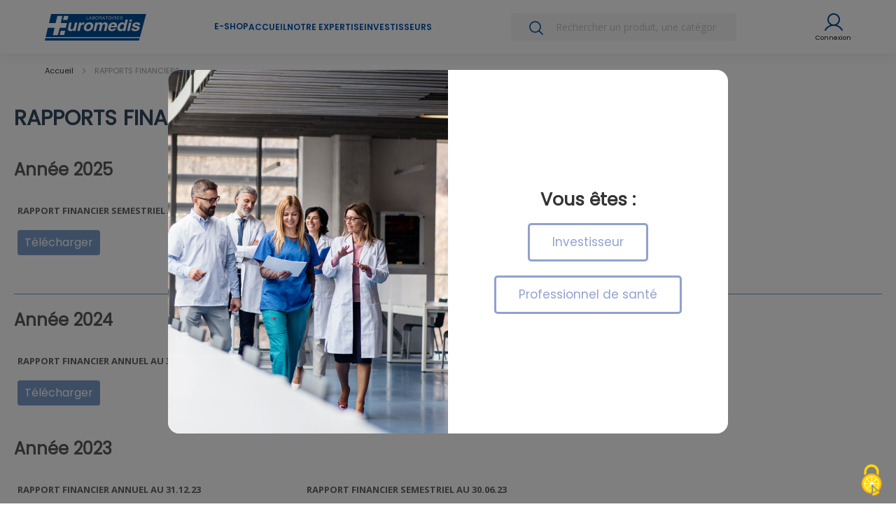

--- FILE ---
content_type: text/html; charset=UTF-8
request_url: https://www.laboratoires-euromedis.fr/rapports-financiers
body_size: 21804
content:
<!doctype html>
<html lang="fr">
    <head >
        <script>
    var LOCALE = 'fr\u002DFR';
    var BASE_URL = 'https\u003A\u002F\u002Fwww.laboratoires\u002Deuromedis.fr\u002F';
    var require = {
        'baseUrl': 'https\u003A\u002F\u002Fwww.laboratoires\u002Deuromedis.fr\u002Fstatic\u002Fversion1768468498\u002Ffrontend\u002FEuromedis\u002Ftheme\u002Ffr_FR'
    };</script>        <meta charset="utf-8"/>
<meta name="title" content="Rapports financiers"/>
<meta name="description" content="Laboratoires Euromedis, le spécialiste du dispositif médical à usage unique à destination des PSDM, pharmacies et hôpitaux. "/>
<meta name="robots" content="INDEX,FOLLOW"/>
<meta name="viewport" content="width=device-width, initial-scale=1"/>
<meta name="format-detection" content="telephone=no"/>
<title>Rapports financiers</title>
<link  rel="stylesheet" type="text/css"  media="all" href="https://www.laboratoires-euromedis.fr/static/version1768468498/frontend/Euromedis/theme/fr_FR/mage/calendar.css" />
<link  rel="stylesheet" type="text/css"  media="all" href="https://www.laboratoires-euromedis.fr/static/version1768468498/frontend/Euromedis/theme/fr_FR/css/styles-m.css" />
<link  rel="stylesheet" type="text/css"  media="all" href="https://www.laboratoires-euromedis.fr/static/version1768468498/frontend/Euromedis/theme/fr_FR/jquery/uppy/dist/uppy-custom.css" />
<link  rel="stylesheet" type="text/css"  media="all" href="https://www.laboratoires-euromedis.fr/static/version1768468498/frontend/Euromedis/theme/fr_FR/css/swiper-bundle.min.css" />
<link  rel="stylesheet" type="text/css"  media="all" href="https://www.laboratoires-euromedis.fr/static/version1768468498/frontend/Euromedis/theme/fr_FR/Euromedis_CustomWidgets/css/modules_widgets.css" />
<link  rel="stylesheet" type="text/css"  media="screen and (min-width: 768px)" href="https://www.laboratoires-euromedis.fr/static/version1768468498/frontend/Euromedis/theme/fr_FR/css/styles-l.css" />
<link  rel="stylesheet" type="text/css"  media="print" href="https://www.laboratoires-euromedis.fr/static/version1768468498/frontend/Euromedis/theme/fr_FR/css/print.css" />
<link  rel="stylesheet" type="text/css"  media="all" href="https://www.laboratoires-euromedis.fr/static/version1768468498/frontend/Euromedis/theme/fr_FR/css/output.css" />
<link  rel="stylesheet" type="text/css"  media="all" href="https://www.laboratoires-euromedis.fr/static/version1768468498/frontend/Euromedis/theme/fr_FR/css/layerorderdetails.css" />
<script  type="text/javascript"  src="https://www.laboratoires-euromedis.fr/static/version1768468498/frontend/Euromedis/theme/fr_FR/requirejs/require.js"></script>
<script  type="text/javascript"  src="https://www.laboratoires-euromedis.fr/static/version1768468498/frontend/Euromedis/theme/fr_FR/js/bundle/bundle0.js"></script>
<script  type="text/javascript"  src="https://www.laboratoires-euromedis.fr/static/version1768468498/frontend/Euromedis/theme/fr_FR/js/bundle/bundle1.js"></script>
<script  type="text/javascript"  src="https://www.laboratoires-euromedis.fr/static/version1768468498/frontend/Euromedis/theme/fr_FR/js/bundle/bundle2.js"></script>
<script  type="text/javascript"  src="https://www.laboratoires-euromedis.fr/static/version1768468498/frontend/Euromedis/theme/fr_FR/js/bundle/bundle3.js"></script>
<script  type="text/javascript"  src="https://www.laboratoires-euromedis.fr/static/version1768468498/frontend/Euromedis/theme/fr_FR/js/bundle/bundle4.js"></script>
<script  type="text/javascript"  src="https://www.laboratoires-euromedis.fr/static/version1768468498/frontend/Euromedis/theme/fr_FR/js/bundle/bundle5.js"></script>
<script  type="text/javascript"  src="https://www.laboratoires-euromedis.fr/static/version1768468498/frontend/Euromedis/theme/fr_FR/js/bundle/bundle6.js"></script>
<script  type="text/javascript"  src="https://www.laboratoires-euromedis.fr/static/version1768468498/frontend/Euromedis/theme/fr_FR/js/bundle/bundle7.js"></script>
<script  type="text/javascript"  src="https://www.laboratoires-euromedis.fr/static/version1768468498/frontend/Euromedis/theme/fr_FR/js/bundle/bundle8.js"></script>
<script  type="text/javascript"  src="https://www.laboratoires-euromedis.fr/static/version1768468498/frontend/Euromedis/theme/fr_FR/js/bundle/bundle9.js"></script>
<script  type="text/javascript"  src="https://www.laboratoires-euromedis.fr/static/version1768468498/frontend/Euromedis/theme/fr_FR/mage/requirejs/static.js"></script>
<script  type="text/javascript"  src="https://www.laboratoires-euromedis.fr/static/version1768468498/frontend/Euromedis/theme/fr_FR/mage/requirejs/mixins.js"></script>
<script  type="text/javascript"  src="https://www.laboratoires-euromedis.fr/static/version1768468498/frontend/Euromedis/theme/fr_FR/requirejs-config.js"></script>
<link  rel="icon" type="image/x-icon" href="https://www.laboratoires-euromedis.fr/media/favicon/stores/1/euromedis.png" />
<link  rel="shortcut icon" type="image/x-icon" href="https://www.laboratoires-euromedis.fr/media/favicon/stores/1/euromedis.png" />
<meta name="google-site-verification" content="DHHMcW3iUAq10MzxtqL_fxgR6bQq_pHCBVsLgCXfGdY" />

<!-- Google Tag Manager -->
<script>(function(w,d,s,l,i){w[l]=w[l]||[];w[l].push({'gtm.start':
new Date().getTime(),event:'gtm.js'});var f=d.getElementsByTagName(s)[0],
j=d.createElement(s),dl=l!='dataLayer'?'&l='+l:'';j.async=true;j.src=
'https://www.googletagmanager.com/gtm.js?id='+i+dl;f.parentNode.insertBefore(j,f);
})(window,document,'script','dataLayer','GTM-WGTX44X6');</script>
<!-- End Google Tag Manager -->        <!-- BEGIN GOOGLE ANALYTICS CODE -->
<script type="text/x-magento-init">
{
    "*": {
        "Magento_GoogleAnalytics/js/google-analytics": {
            "isCookieRestrictionModeEnabled": 0,
            "currentWebsite": 1,
            "cookieName": "user_allowed_save_cookie",
            "ordersTrackingData": [],
            "pageTrackingData": {"optPageUrl":"","isAnonymizedIpActive":false,"accountId":"G-6489CDF0WB"}        }
    }
}
</script>
<!-- END GOOGLE ANALYTICS CODE -->

    <!-- BEGIN GOOGLE ANALYTICS 4 CODE -->
    <script type="text/x-magento-init">
    {
        "*": {
            "Magento_GoogleGtag/js/google-analytics": {"isCookieRestrictionModeEnabled":false,"currentWebsite":1,"cookieName":"user_allowed_save_cookie","pageTrackingData":{"optPageUrl":"","measurementId":"G-6489CDF0WB"},"ordersTrackingData":[],"googleAnalyticsAvailable":true}        }
    }
    </script>
    <!-- END GOOGLE ANALYTICS 4 CODE -->
    <script type="text/x-magento-init">
        {
            "*": {
                "Magento_PageCache/js/form-key-provider": {
                    "isPaginationCacheEnabled":
                        0                }
            }
        }
    </script>

<!-- Magento Page Builder By https://goomento.com/  -->
<link rel="preconnect" href="https://fonts.googleapis.com">
<link rel="preconnect" href="https://fonts.gstatic.com" crossorigin>
<!-- End Magento Page Builder By https://goomento.com/ -->
    <link rel="stylesheet" id="goomento-frontend-css"  href="https://www.laboratoires-euromedis.fr/static/version1768468498/frontend/Euromedis/theme/fr_FR/Goomento_PageBuilder/build/frontend.min.css" type="text/css" media="all" />
<style id='goomento-frontend-inline-css' type="text/css">
.gmt-6de8e8 .gmt-element.gmt-element-40468a1a .gmt-text-title{text-align:center}.gmt-6de8e8 .gmt-element.gmt-element-6996af0a .gmt-button{fill:#92a1ce;color:#92a1ce;background-color:#fff}.gmt-6de8e8 .gmt-element.gmt-element-6996af0a .gmt-button:hover,.gmt-6de8e8 .gmt-element.gmt-element-6996af0a .gmt-button:focus{color:#fff}.gmt-6de8e8 .gmt-element.gmt-element-6996af0a .gmt-button:hover,.gmt-6de8e8 .gmt-element.gmt-element-6996af0a .gmt-button:focus{background-color:#92a1ce}.gmt-6de8e8 .gmt-element.gmt-element-6996af0a .gmt-button{border-style:solid;border-width:3px;border-color:#92a1ce;border-radius:5px}.gmt-6de8e8 .gmt-element.gmt-element-461c2c9 .gmt-button{fill:#92a1ce;color:#92a1ce;background-color:#fff}.gmt-6de8e8 .gmt-element.gmt-element-461c2c9 .gmt-button:hover,.gmt-6de8e8 .gmt-element.gmt-element-461c2c9 .gmt-button:focus{color:#fff}.gmt-6de8e8 .gmt-element.gmt-element-461c2c9 .gmt-button:hover,.gmt-6de8e8 .gmt-element.gmt-element-461c2c9 .gmt-button:focus{background-color:#92a1ce}.gmt-6de8e8 .gmt-element.gmt-element-461c2c9 .gmt-button{border-style:solid;border-width:3px;border-color:#92a1ce;border-radius:5px}.gmt-73f578 .gmt-element.gmt-element-40468a1a .gmt-text-title{text-align:center}.gmt-73f578 .gmt-element.gmt-element-6996af0a .gmt-button{fill:#92a1ce;color:#92a1ce;background-color:#fff}.gmt-73f578 .gmt-element.gmt-element-6996af0a .gmt-button:hover,.gmt-73f578 .gmt-element.gmt-element-6996af0a .gmt-button:focus{color:#fff}.gmt-73f578 .gmt-element.gmt-element-6996af0a .gmt-button:hover,.gmt-73f578 .gmt-element.gmt-element-6996af0a .gmt-button:focus{background-color:#92a1ce}.gmt-73f578 .gmt-element.gmt-element-6996af0a .gmt-button{border-style:solid;border-width:3px;border-color:#92a1ce;border-radius:5px}.gmt-73f578 .gmt-element.gmt-element-461c2c9 .gmt-button{fill:#92a1ce;color:#92a1ce;background-color:#fff}.gmt-73f578 .gmt-element.gmt-element-461c2c9 .gmt-button:hover,.gmt-73f578 .gmt-element.gmt-element-461c2c9 .gmt-button:focus{color:#fff}.gmt-73f578 .gmt-element.gmt-element-461c2c9 .gmt-button:hover,.gmt-73f578 .gmt-element.gmt-element-461c2c9 .gmt-button:focus{background-color:#92a1ce}.gmt-73f578 .gmt-element.gmt-element-461c2c9 .gmt-button{border-style:solid;border-width:3px;border-color:#92a1ce;border-radius:5px}.gmt-6de8e8 .gmt-element.gmt-element-40468a1a *{font-size:25px;font-weight:700}.gmt-6de8e8 .gmt-element.gmt-element-461c2c9{font-size:12px}.gmt-73f578 .gmt-element.gmt-element-40468a1a *{font-size:25px;font-weight:700}.gmt-73f578 .gmt-element.gmt-element-461c2c9{font-size:12px}
.gmt-b635e7 .gmt-element.gmt-element-5f4c29aa .gmt-text-editor{text-align:left}.gmt-b635e7 .gmt-element.gmt-element-5f4c29aa{text-transform:uppercase}.gmt-b635e7 .gmt-element.gmt-element-42070b4>.gmt-widget-container{margin:0;padding:0}.gmt-b635e7 .gmt-element.gmt-element-fd0a341{color:#6d6d6d;font-size:14px;font-weight:700;text-transform:uppercase;line-height:1.2em}.gmt-b635e7 .gmt-element.gmt-element-fd0a341>.gmt-widget-container{margin:0}.gmt-b635e7 .gmt-element.gmt-element-2946b9b .gmt-button{font-size:16px;border-radius:4px;padding:10px}.gmt-b635e7 .gmt-element.gmt-element-2946b9b .gmt-button{fill:#fff;color:#fff;background-color:#7b9dc9}.gmt-b635e7 .gmt-element.gmt-element-2946b9b .gmt-button:hover,.gmt-b635e7 .gmt-element.gmt-element-2946b9b .gmt-button:focus{color:#fff}.gmt-b635e7 .gmt-element.gmt-element-2946b9b .gmt-button:hover,.gmt-b635e7 .gmt-element.gmt-element-2946b9b .gmt-button:focus{background-color:#7b9dc9}.gmt-b635e7 .gmt-element.gmt-element-2946b9b{z-index:3}.gmt-b635e7 .gmt-element.gmt-element-2946b9b:hover .gmt-widget-container{background-color:transparent;background-image:linear-gradient(180deg,rgba(255,85,1,0) 0%,rgba(242,41,91,0) 0%)}.gmt-b635e7 .gmt-element.gmt-element-61b6ce3d{color:#6d6d6d;font-size:14px;font-weight:700;text-transform:uppercase;line-height:1.2em}.gmt-b635e7 .gmt-element.gmt-element-61b6ce3d>.gmt-widget-container{margin:0}.gmt-b635e7 .gmt-element.gmt-element-f6dded8 .gmt-spacer-inner{height:10px}.gmt-b635e7 .gmt-element.gmt-element-f6dded8>.gmt-widget-container{border-style:solid;border-width:0 0 1px;border-color:#76a1c1}.gmt-b635e7 .gmt-element.gmt-element-126b7d9>.gmt-widget-container{margin:0;padding:0}.gmt-b635e7 .gmt-element.gmt-element-cadb4dc{color:#6d6d6d;font-size:14px;font-weight:700;text-transform:uppercase;line-height:1.2em}.gmt-b635e7 .gmt-element.gmt-element-cadb4dc>.gmt-widget-container{margin:0}.gmt-b635e7 .gmt-element.gmt-element-9bd24df .gmt-button{font-size:16px;border-radius:4px;padding:10px}.gmt-b635e7 .gmt-element.gmt-element-9bd24df .gmt-button{fill:#fff;color:#fff;background-color:#7b9dc9}.gmt-b635e7 .gmt-element.gmt-element-9bd24df .gmt-button:hover,.gmt-b635e7 .gmt-element.gmt-element-9bd24df .gmt-button:focus{color:#fff}.gmt-b635e7 .gmt-element.gmt-element-9bd24df .gmt-button:hover,.gmt-b635e7 .gmt-element.gmt-element-9bd24df .gmt-button:focus{background-color:#7b9dc9}.gmt-b635e7 .gmt-element.gmt-element-9bd24df{z-index:3}.gmt-b635e7 .gmt-element.gmt-element-9bd24df:hover .gmt-widget-container{background-color:transparent;background-image:linear-gradient(180deg,rgba(255,85,1,0) 0%,rgba(242,41,91,0) 0%)}.gmt-b635e7 .gmt-element.gmt-element-9a7e6e1{color:#6d6d6d;font-size:14px;font-weight:700;text-transform:uppercase;line-height:1.2em}.gmt-b635e7 .gmt-element.gmt-element-9a7e6e1>.gmt-widget-container{margin:0}.gmt-b635e7 .gmt-element.gmt-element-b9a6a45 .gmt-button{font-size:16px;border-radius:4px;padding:10px}.gmt-b635e7 .gmt-element.gmt-element-b9a6a45 .gmt-button{fill:#fff;color:#fff;background-color:#7b9dc9}.gmt-b635e7 .gmt-element.gmt-element-b9a6a45 .gmt-button:hover,.gmt-b635e7 .gmt-element.gmt-element-b9a6a45 .gmt-button:focus{color:#fff}.gmt-b635e7 .gmt-element.gmt-element-b9a6a45 .gmt-button:hover,.gmt-b635e7 .gmt-element.gmt-element-b9a6a45 .gmt-button:focus{background-color:#7b9dc9}.gmt-b635e7 .gmt-element.gmt-element-b9a6a45{z-index:3}.gmt-b635e7 .gmt-element.gmt-element-b9a6a45:hover .gmt-widget-container{background-color:transparent;background-image:linear-gradient(180deg,rgba(255,85,1,0) 0%,rgba(242,41,91,0) 0%)}.gmt-b635e7 .gmt-element.gmt-element-ca7c7ba>.gmt-widget-container{margin:0;padding:0}.gmt-b635e7 .gmt-element.gmt-element-99ba8c9{color:#6d6d6d;font-size:14px;font-weight:700;text-transform:uppercase;line-height:1.2em}.gmt-b635e7 .gmt-element.gmt-element-99ba8c9>.gmt-widget-container{margin:0}.gmt-b635e7 .gmt-element.gmt-element-9a96ba1 .gmt-button{font-size:16px;border-radius:4px;padding:10px}.gmt-b635e7 .gmt-element.gmt-element-9a96ba1 .gmt-button{fill:#fff;color:#fff;background-color:#7b9dc9}.gmt-b635e7 .gmt-element.gmt-element-9a96ba1 .gmt-button:hover,.gmt-b635e7 .gmt-element.gmt-element-9a96ba1 .gmt-button:focus{color:#fff}.gmt-b635e7 .gmt-element.gmt-element-9a96ba1 .gmt-button:hover,.gmt-b635e7 .gmt-element.gmt-element-9a96ba1 .gmt-button:focus{background-color:#7b9dc9}.gmt-b635e7 .gmt-element.gmt-element-9a96ba1{z-index:3}.gmt-b635e7 .gmt-element.gmt-element-9a96ba1:hover .gmt-widget-container{background-color:transparent;background-image:linear-gradient(180deg,rgba(255,85,1,0) 0%,rgba(242,41,91,0) 0%)}.gmt-b635e7 .gmt-element.gmt-element-e89de5d{color:#6d6d6d;font-size:14px;font-weight:700;text-transform:uppercase;line-height:1.2em}.gmt-b635e7 .gmt-element.gmt-element-e89de5d>.gmt-widget-container{margin:0}.gmt-b635e7 .gmt-element.gmt-element-a67bcba .gmt-button{font-size:16px;border-radius:4px;padding:10px}.gmt-b635e7 .gmt-element.gmt-element-a67bcba .gmt-button{fill:#fff;color:#fff;background-color:#7b9dc9}.gmt-b635e7 .gmt-element.gmt-element-a67bcba .gmt-button:hover,.gmt-b635e7 .gmt-element.gmt-element-a67bcba .gmt-button:focus{color:#fff}.gmt-b635e7 .gmt-element.gmt-element-a67bcba .gmt-button:hover,.gmt-b635e7 .gmt-element.gmt-element-a67bcba .gmt-button:focus{background-color:#7b9dc9}.gmt-b635e7 .gmt-element.gmt-element-a67bcba{z-index:3}.gmt-b635e7 .gmt-element.gmt-element-a67bcba:hover .gmt-widget-container{background-color:transparent;background-image:linear-gradient(180deg,rgba(255,85,1,0) 0%,rgba(242,41,91,0) 0%)}.gmt-b635e7 .gmt-element.gmt-element-3f8eb260 .gmt-spacer-inner{height:10px}.gmt-b635e7 .gmt-element.gmt-element-3f8eb260>.gmt-widget-container{margin:0;border-style:solid;border-width:0 0 1px;border-color:#76a1c1;border-radius:0}.gmt-b635e7 .gmt-element.gmt-element-187b1c5d>.gmt-widget-container{margin:0;padding:0}.gmt-b635e7 .gmt-element.gmt-element-51c96c48{color:#6d6d6d;font-size:14px;font-weight:700;text-transform:uppercase;line-height:1.2em}.gmt-b635e7 .gmt-element.gmt-element-51c96c48>.gmt-widget-container{margin:0}.gmt-b635e7 .gmt-element.gmt-element-1f828f13 .gmt-button{font-size:16px;border-radius:4px;padding:10px}.gmt-b635e7 .gmt-element.gmt-element-1f828f13 .gmt-button{fill:#fff;color:#fff;background-color:#7b9dc9}.gmt-b635e7 .gmt-element.gmt-element-1f828f13 .gmt-button:hover,.gmt-b635e7 .gmt-element.gmt-element-1f828f13 .gmt-button:focus{color:#fff}.gmt-b635e7 .gmt-element.gmt-element-1f828f13 .gmt-button:hover,.gmt-b635e7 .gmt-element.gmt-element-1f828f13 .gmt-button:focus{background-color:#7b9dc9}.gmt-b635e7 .gmt-element.gmt-element-1f828f13{z-index:3}.gmt-b635e7 .gmt-element.gmt-element-1f828f13:hover .gmt-widget-container{background-color:transparent;background-image:linear-gradient(180deg,rgba(255,85,1,0) 0%,rgba(242,41,91,0) 0%)}.gmt-b635e7 .gmt-element.gmt-element-713b72c1{color:#6d6d6d;font-size:14px;font-weight:700;text-transform:uppercase;line-height:1.2em}.gmt-b635e7 .gmt-element.gmt-element-713b72c1>.gmt-widget-container{margin:0}.gmt-b635e7 .gmt-element.gmt-element-623f65b6 .gmt-button{font-size:16px;border-radius:4px;padding:10px}.gmt-b635e7 .gmt-element.gmt-element-623f65b6 .gmt-button{fill:#fff;color:#fff;background-color:#7b9dc9}.gmt-b635e7 .gmt-element.gmt-element-623f65b6 .gmt-button:hover,.gmt-b635e7 .gmt-element.gmt-element-623f65b6 .gmt-button:focus{color:#fff}.gmt-b635e7 .gmt-element.gmt-element-623f65b6 .gmt-button:hover,.gmt-b635e7 .gmt-element.gmt-element-623f65b6 .gmt-button:focus{background-color:#7b9dc9}.gmt-b635e7 .gmt-element.gmt-element-623f65b6{z-index:3}.gmt-b635e7 .gmt-element.gmt-element-623f65b6:hover .gmt-widget-container{background-color:transparent;background-image:linear-gradient(180deg,rgba(255,85,1,0) 0%,rgba(242,41,91,0) 0%)}.gmt-b635e7 .gmt-element.gmt-element-acaed39 .gmt-spacer-inner{height:10px}.gmt-b635e7 .gmt-element.gmt-element-acaed39>.gmt-widget-container{margin:0;border-style:solid;border-width:0 0 1px;border-color:#76a1c1;border-radius:0}.gmt-b635e7 .gmt-element.gmt-element-53f3395>.gmt-widget-container{margin:0;padding:0}.gmt-b635e7 .gmt-element.gmt-element-963969b{color:#6d6d6d;font-size:14px;font-weight:700;text-transform:uppercase;line-height:1.2em}.gmt-b635e7 .gmt-element.gmt-element-963969b>.gmt-widget-container{margin:0}.gmt-b635e7 .gmt-element.gmt-element-4403717 .gmt-button{font-size:16px;border-radius:4px;padding:10px}.gmt-b635e7 .gmt-element.gmt-element-4403717 .gmt-button{fill:#fff;color:#fff;background-color:#7b9dc9}.gmt-b635e7 .gmt-element.gmt-element-4403717 .gmt-button:hover,.gmt-b635e7 .gmt-element.gmt-element-4403717 .gmt-button:focus{color:#fff}.gmt-b635e7 .gmt-element.gmt-element-4403717 .gmt-button:hover,.gmt-b635e7 .gmt-element.gmt-element-4403717 .gmt-button:focus{background-color:#7b9dc9}.gmt-b635e7 .gmt-element.gmt-element-4403717{z-index:3}.gmt-b635e7 .gmt-element.gmt-element-4403717:hover .gmt-widget-container{background-color:transparent;background-image:linear-gradient(180deg,rgba(255,85,1,0) 0%,rgba(242,41,91,0) 0%)}.gmt-b635e7 .gmt-element.gmt-element-46eff51{color:#6d6d6d;font-size:14px;font-weight:700;text-transform:uppercase;line-height:1.2em}.gmt-b635e7 .gmt-element.gmt-element-46eff51>.gmt-widget-container{margin:0}.gmt-b635e7 .gmt-element.gmt-element-a913c0e .gmt-button{font-size:16px;border-radius:4px;padding:10px}.gmt-b635e7 .gmt-element.gmt-element-a913c0e .gmt-button{fill:#fff;color:#fff;background-color:#7b9dc9}.gmt-b635e7 .gmt-element.gmt-element-a913c0e .gmt-button:hover,.gmt-b635e7 .gmt-element.gmt-element-a913c0e .gmt-button:focus{color:#fff}.gmt-b635e7 .gmt-element.gmt-element-a913c0e .gmt-button:hover,.gmt-b635e7 .gmt-element.gmt-element-a913c0e .gmt-button:focus{background-color:#7b9dc9}.gmt-b635e7 .gmt-element.gmt-element-a913c0e{z-index:3}.gmt-b635e7 .gmt-element.gmt-element-a913c0e:hover .gmt-widget-container{background-color:transparent;background-image:linear-gradient(180deg,rgba(255,85,1,0) 0%,rgba(242,41,91,0) 0%)}.gmt-b635e7 .gmt-element.gmt-element-f1adecc .gmt-spacer-inner{height:10px}.gmt-b635e7 .gmt-element.gmt-element-f1adecc>.gmt-widget-container{margin:0;border-style:solid;border-width:0 0 1px;border-color:#76a1c1;border-radius:0}.gmt-b635e7 .gmt-element.gmt-element-c31616d>.gmt-widget-container{margin:0;padding:0}.gmt-b635e7 .gmt-element.gmt-element-0fe8ca6{color:#6d6d6d;font-size:14px;font-weight:700;text-transform:uppercase;line-height:1.2em}.gmt-b635e7 .gmt-element.gmt-element-0fe8ca6>.gmt-widget-container{margin:0}.gmt-b635e7 .gmt-element.gmt-element-1fc5e04 .gmt-button{font-size:16px;border-radius:4px;padding:10px}.gmt-b635e7 .gmt-element.gmt-element-1fc5e04 .gmt-button{fill:#fff;color:#fff;background-color:#7b9dc9}.gmt-b635e7 .gmt-element.gmt-element-1fc5e04 .gmt-button:hover,.gmt-b635e7 .gmt-element.gmt-element-1fc5e04 .gmt-button:focus{color:#fff}.gmt-b635e7 .gmt-element.gmt-element-1fc5e04 .gmt-button:hover,.gmt-b635e7 .gmt-element.gmt-element-1fc5e04 .gmt-button:focus{background-color:#7b9dc9}.gmt-b635e7 .gmt-element.gmt-element-1fc5e04{z-index:3}.gmt-b635e7 .gmt-element.gmt-element-1fc5e04:hover .gmt-widget-container{background-color:transparent;background-image:linear-gradient(180deg,rgba(255,85,1,0) 0%,rgba(242,41,91,0) 0%)}.gmt-b635e7 .gmt-element.gmt-element-ddacef2{color:#6d6d6d;font-size:14px;font-weight:700;text-transform:uppercase;line-height:1.2em}.gmt-b635e7 .gmt-element.gmt-element-ddacef2>.gmt-widget-container{margin:0}.gmt-b635e7 .gmt-element.gmt-element-8b55cc6 .gmt-button{font-size:16px;border-radius:4px;padding:10px}.gmt-b635e7 .gmt-element.gmt-element-8b55cc6 .gmt-button{fill:#fff;color:#fff;background-color:#7b9dc9}.gmt-b635e7 .gmt-element.gmt-element-8b55cc6 .gmt-button:hover,.gmt-b635e7 .gmt-element.gmt-element-8b55cc6 .gmt-button:focus{color:#fff}.gmt-b635e7 .gmt-element.gmt-element-8b55cc6 .gmt-button:hover,.gmt-b635e7 .gmt-element.gmt-element-8b55cc6 .gmt-button:focus{background-color:#7b9dc9}.gmt-b635e7 .gmt-element.gmt-element-8b55cc6{z-index:3}.gmt-b635e7 .gmt-element.gmt-element-8b55cc6:hover .gmt-widget-container{background-color:transparent;background-image:linear-gradient(180deg,rgba(255,85,1,0) 0%,rgba(242,41,91,0) 0%)}.gmt-b635e7 .gmt-element.gmt-element-4ec83e7 .gmt-spacer-inner{height:10px}.gmt-b635e7 .gmt-element.gmt-element-4ec83e7>.gmt-widget-container{margin:0;border-style:solid;border-width:0 0 1px;border-color:#76a1c1;border-radius:0}.gmt-b635e7 .gmt-element.gmt-element-df609b8>.gmt-widget-container{margin:0;padding:0}.gmt-b635e7 .gmt-element.gmt-element-f51bef9{color:#6d6d6d;font-size:14px;font-weight:700;text-transform:uppercase;line-height:1.2em}.gmt-b635e7 .gmt-element.gmt-element-f51bef9>.gmt-widget-container{margin:0}.gmt-b635e7 .gmt-element.gmt-element-699e62a .gmt-button{font-size:16px;border-radius:4px;padding:10px}.gmt-b635e7 .gmt-element.gmt-element-699e62a .gmt-button{fill:#fff;color:#fff;background-color:#7b9dc9}.gmt-b635e7 .gmt-element.gmt-element-699e62a .gmt-button:hover,.gmt-b635e7 .gmt-element.gmt-element-699e62a .gmt-button:focus{color:#fff}.gmt-b635e7 .gmt-element.gmt-element-699e62a .gmt-button:hover,.gmt-b635e7 .gmt-element.gmt-element-699e62a .gmt-button:focus{background-color:#7b9dc9}.gmt-b635e7 .gmt-element.gmt-element-699e62a{z-index:3}.gmt-b635e7 .gmt-element.gmt-element-699e62a:hover .gmt-widget-container{background-color:transparent;background-image:linear-gradient(180deg,rgba(255,85,1,0) 0%,rgba(242,41,91,0) 0%)}.gmt-b635e7 .gmt-element.gmt-element-a1bab61{color:#6d6d6d;font-size:14px;font-weight:700;text-transform:uppercase;line-height:1.2em}.gmt-b635e7 .gmt-element.gmt-element-a1bab61>.gmt-widget-container{margin:0}.gmt-b635e7 .gmt-element.gmt-element-45f192a .gmt-button{font-size:16px;border-radius:4px;padding:10px}.gmt-b635e7 .gmt-element.gmt-element-45f192a .gmt-button{fill:#fff;color:#fff;background-color:#7b9dc9}.gmt-b635e7 .gmt-element.gmt-element-45f192a .gmt-button:hover,.gmt-b635e7 .gmt-element.gmt-element-45f192a .gmt-button:focus{color:#fff}.gmt-b635e7 .gmt-element.gmt-element-45f192a .gmt-button:hover,.gmt-b635e7 .gmt-element.gmt-element-45f192a .gmt-button:focus{background-color:#7b9dc9}.gmt-b635e7 .gmt-element.gmt-element-45f192a{z-index:3}.gmt-b635e7 .gmt-element.gmt-element-45f192a:hover .gmt-widget-container{background-color:transparent;background-image:linear-gradient(180deg,rgba(255,85,1,0) 0%,rgba(242,41,91,0) 0%)}.gmt-b635e7 .gmt-element.gmt-element-77462b7 .gmt-spacer-inner{height:10px}.gmt-b635e7 .gmt-element.gmt-element-77462b7>.gmt-widget-container{margin:0;border-style:solid;border-width:0 0 1px;border-color:#76a1c1;border-radius:0}.gmt-b635e7 .gmt-element.gmt-element-3c79695>.gmt-widget-container{margin:0;padding:0}.gmt-b635e7 .gmt-element.gmt-element-2e36979{color:#6d6d6d;font-size:14px;font-weight:700;text-transform:uppercase;line-height:1.2em}.gmt-b635e7 .gmt-element.gmt-element-2e36979>.gmt-widget-container{margin:0}.gmt-b635e7 .gmt-element.gmt-element-a782080 .gmt-button{font-size:16px;border-radius:4px;padding:10px}.gmt-b635e7 .gmt-element.gmt-element-a782080 .gmt-button{fill:#fff;color:#fff;background-color:#7b9dc9}.gmt-b635e7 .gmt-element.gmt-element-a782080 .gmt-button:hover,.gmt-b635e7 .gmt-element.gmt-element-a782080 .gmt-button:focus{color:#fff}.gmt-b635e7 .gmt-element.gmt-element-a782080 .gmt-button:hover,.gmt-b635e7 .gmt-element.gmt-element-a782080 .gmt-button:focus{background-color:#7b9dc9}.gmt-b635e7 .gmt-element.gmt-element-a782080{z-index:3}.gmt-b635e7 .gmt-element.gmt-element-a782080:hover .gmt-widget-container{background-color:transparent;background-image:linear-gradient(180deg,rgba(255,85,1,0) 0%,rgba(242,41,91,0) 0%)}.gmt-b635e7 .gmt-element.gmt-element-69cfa31{color:#6d6d6d;font-size:14px;font-weight:700;text-transform:uppercase;line-height:1.2em}.gmt-b635e7 .gmt-element.gmt-element-69cfa31>.gmt-widget-container{margin:0}.gmt-b635e7 .gmt-element.gmt-element-36a4eed .gmt-button{font-size:16px;border-radius:4px;padding:10px}.gmt-b635e7 .gmt-element.gmt-element-36a4eed .gmt-button{fill:#fff;color:#fff;background-color:#7b9dc9}.gmt-b635e7 .gmt-element.gmt-element-36a4eed .gmt-button:hover,.gmt-b635e7 .gmt-element.gmt-element-36a4eed .gmt-button:focus{color:#fff}.gmt-b635e7 .gmt-element.gmt-element-36a4eed .gmt-button:hover,.gmt-b635e7 .gmt-element.gmt-element-36a4eed .gmt-button:focus{background-color:#7b9dc9}.gmt-b635e7 .gmt-element.gmt-element-36a4eed{z-index:3}.gmt-b635e7 .gmt-element.gmt-element-36a4eed:hover .gmt-widget-container{background-color:transparent;background-image:linear-gradient(180deg,rgba(255,85,1,0) 0%,rgba(242,41,91,0) 0%)}.gmt-b635e7 .gmt-element.gmt-element-3b8ca3d{color:#6d6d6d;font-size:14px;font-weight:700;text-transform:uppercase;line-height:1.2em}.gmt-b635e7 .gmt-element.gmt-element-3b8ca3d>.gmt-widget-container{margin:0}.gmt-b635e7 .gmt-element.gmt-element-a96a8cc .gmt-button{font-size:16px;border-radius:4px;padding:10px}.gmt-b635e7 .gmt-element.gmt-element-a96a8cc .gmt-button{fill:#fff;color:#fff;background-color:#7b9dc9}.gmt-b635e7 .gmt-element.gmt-element-a96a8cc .gmt-button:hover,.gmt-b635e7 .gmt-element.gmt-element-a96a8cc .gmt-button:focus{color:#fff}.gmt-b635e7 .gmt-element.gmt-element-a96a8cc .gmt-button:hover,.gmt-b635e7 .gmt-element.gmt-element-a96a8cc .gmt-button:focus{background-color:#7b9dc9}.gmt-b635e7 .gmt-element.gmt-element-a96a8cc{z-index:3}.gmt-b635e7 .gmt-element.gmt-element-a96a8cc:hover .gmt-widget-container{background-color:transparent;background-image:linear-gradient(180deg,rgba(255,85,1,0) 0%,rgba(242,41,91,0) 0%)}.gmt-b635e7 .gmt-element.gmt-element-9bc6c17 .gmt-spacer-inner{height:10px}.gmt-b635e7 .gmt-element.gmt-element-9bc6c17>.gmt-widget-container{margin:0;border-style:solid;border-width:0 0 1px;border-color:#76a1c1;border-radius:0}.gmt-b635e7 .gmt-element.gmt-element-c72bcff>.gmt-widget-container{margin:0;padding:0}.gmt-b635e7 .gmt-element.gmt-element-b27edbe{color:#6d6d6d;font-size:14px;font-weight:700;text-transform:uppercase;line-height:1.2em}.gmt-b635e7 .gmt-element.gmt-element-b27edbe>.gmt-widget-container{margin:0}.gmt-b635e7 .gmt-element.gmt-element-bc30e81 .gmt-button{font-size:16px;border-radius:4px;padding:10px}.gmt-b635e7 .gmt-element.gmt-element-bc30e81 .gmt-button{fill:#fff;color:#fff;background-color:#7b9dc9}.gmt-b635e7 .gmt-element.gmt-element-bc30e81 .gmt-button:hover,.gmt-b635e7 .gmt-element.gmt-element-bc30e81 .gmt-button:focus{color:#fff}.gmt-b635e7 .gmt-element.gmt-element-bc30e81 .gmt-button:hover,.gmt-b635e7 .gmt-element.gmt-element-bc30e81 .gmt-button:focus{background-color:#7b9dc9}.gmt-b635e7 .gmt-element.gmt-element-bc30e81{z-index:3}.gmt-b635e7 .gmt-element.gmt-element-bc30e81:hover .gmt-widget-container{background-color:transparent;background-image:linear-gradient(180deg,rgba(255,85,1,0) 0%,rgba(242,41,91,0) 0%)}.gmt-b635e7 .gmt-element.gmt-element-49d7145{color:#6d6d6d;font-size:14px;font-weight:700;text-transform:uppercase;line-height:1.2em}.gmt-b635e7 .gmt-element.gmt-element-49d7145>.gmt-widget-container{margin:0}.gmt-b635e7 .gmt-element.gmt-element-d01c053 .gmt-button{font-size:16px;border-radius:4px;padding:10px}.gmt-b635e7 .gmt-element.gmt-element-d01c053 .gmt-button{fill:#fff;color:#fff;background-color:#7b9dc9}.gmt-b635e7 .gmt-element.gmt-element-d01c053 .gmt-button:hover,.gmt-b635e7 .gmt-element.gmt-element-d01c053 .gmt-button:focus{color:#fff}.gmt-b635e7 .gmt-element.gmt-element-d01c053 .gmt-button:hover,.gmt-b635e7 .gmt-element.gmt-element-d01c053 .gmt-button:focus{background-color:#7b9dc9}.gmt-b635e7 .gmt-element.gmt-element-d01c053{z-index:3}.gmt-b635e7 .gmt-element.gmt-element-d01c053:hover .gmt-widget-container{background-color:transparent;background-image:linear-gradient(180deg,rgba(255,85,1,0) 0%,rgba(242,41,91,0) 0%)}.gmt-b635e7 .gmt-element.gmt-element-8db0c9a .gmt-spacer-inner{height:10px}.gmt-b635e7 .gmt-element.gmt-element-8db0c9a>.gmt-widget-container{margin:0;border-style:solid;border-width:0 0 1px;border-color:#76a1c1;border-radius:0}.gmt-b635e7 .gmt-element.gmt-element-44e45fc>.gmt-widget-container{margin:0;padding:0}.gmt-b635e7 .gmt-element.gmt-element-773e8cb{color:#6d6d6d;font-size:14px;font-weight:700;text-transform:uppercase;line-height:1.2em}.gmt-b635e7 .gmt-element.gmt-element-773e8cb>.gmt-widget-container{margin:0}.gmt-b635e7 .gmt-element.gmt-element-aebea8e .gmt-button{font-size:16px;border-radius:4px;padding:10px}.gmt-b635e7 .gmt-element.gmt-element-aebea8e .gmt-button{fill:#fff;color:#fff;background-color:#7b9dc9}.gmt-b635e7 .gmt-element.gmt-element-aebea8e .gmt-button:hover,.gmt-b635e7 .gmt-element.gmt-element-aebea8e .gmt-button:focus{color:#fff}.gmt-b635e7 .gmt-element.gmt-element-aebea8e .gmt-button:hover,.gmt-b635e7 .gmt-element.gmt-element-aebea8e .gmt-button:focus{background-color:#7b9dc9}.gmt-b635e7 .gmt-element.gmt-element-aebea8e{z-index:3}.gmt-b635e7 .gmt-element.gmt-element-aebea8e:hover .gmt-widget-container{background-color:transparent;background-image:linear-gradient(180deg,rgba(255,85,1,0) 0%,rgba(242,41,91,0) 0%)}.gmt-b635e7 .gmt-element.gmt-element-797fff5{color:#6d6d6d;font-size:14px;font-weight:700;text-transform:uppercase;line-height:1.2em}.gmt-b635e7 .gmt-element.gmt-element-797fff5>.gmt-widget-container{margin:0}.gmt-b635e7 .gmt-element.gmt-element-d1afa05 .gmt-button{font-size:16px;border-radius:4px;padding:10px}.gmt-b635e7 .gmt-element.gmt-element-d1afa05 .gmt-button{fill:#fff;color:#fff;background-color:#7b9dc9}.gmt-b635e7 .gmt-element.gmt-element-d1afa05 .gmt-button:hover,.gmt-b635e7 .gmt-element.gmt-element-d1afa05 .gmt-button:focus{color:#fff}.gmt-b635e7 .gmt-element.gmt-element-d1afa05 .gmt-button:hover,.gmt-b635e7 .gmt-element.gmt-element-d1afa05 .gmt-button:focus{background-color:#7b9dc9}.gmt-b635e7 .gmt-element.gmt-element-d1afa05{z-index:3}.gmt-b635e7 .gmt-element.gmt-element-d1afa05:hover .gmt-widget-container{background-color:transparent;background-image:linear-gradient(180deg,rgba(255,85,1,0) 0%,rgba(242,41,91,0) 0%)}.gmt-b635e7 .gmt-element.gmt-element-3f4b2f1{color:#6d6d6d;font-size:14px;font-weight:700;text-transform:uppercase;line-height:1.2em}.gmt-b635e7 .gmt-element.gmt-element-3f4b2f1>.gmt-widget-container{margin:0}.gmt-b635e7 .gmt-element.gmt-element-13e14e1 .gmt-button{font-size:16px;border-radius:4px;padding:10px}.gmt-b635e7 .gmt-element.gmt-element-13e14e1 .gmt-button{fill:#fff;color:#fff;background-color:#7b9dc9}.gmt-b635e7 .gmt-element.gmt-element-13e14e1 .gmt-button:hover,.gmt-b635e7 .gmt-element.gmt-element-13e14e1 .gmt-button:focus{color:#fff}.gmt-b635e7 .gmt-element.gmt-element-13e14e1 .gmt-button:hover,.gmt-b635e7 .gmt-element.gmt-element-13e14e1 .gmt-button:focus{background-color:#7b9dc9}.gmt-b635e7 .gmt-element.gmt-element-13e14e1{z-index:3}.gmt-b635e7 .gmt-element.gmt-element-13e14e1:hover .gmt-widget-container{background-color:transparent;background-image:linear-gradient(180deg,rgba(255,85,1,0) 0%,rgba(242,41,91,0) 0%)}.gmt-b635e7 .gmt-element.gmt-element-ba4b4a1 .gmt-spacer-inner{height:10px}.gmt-b635e7 .gmt-element.gmt-element-ba4b4a1>.gmt-widget-container{margin:0;border-style:solid;border-width:0 0 1px;border-color:#76a1c1;border-radius:0}.gmt-b635e7 .gmt-element.gmt-element-6aea13c>.gmt-widget-container{margin:0;padding:0}.gmt-b635e7 .gmt-element.gmt-element-f380f6c{color:#6d6d6d;font-size:14px;font-weight:700;text-transform:uppercase;line-height:1.2em}.gmt-b635e7 .gmt-element.gmt-element-f380f6c>.gmt-widget-container{margin:0}.gmt-b635e7 .gmt-element.gmt-element-9491100 .gmt-button{font-size:16px;border-radius:4px;padding:10px}.gmt-b635e7 .gmt-element.gmt-element-9491100 .gmt-button{fill:#fff;color:#fff;background-color:#7b9dc9}.gmt-b635e7 .gmt-element.gmt-element-9491100 .gmt-button:hover,.gmt-b635e7 .gmt-element.gmt-element-9491100 .gmt-button:focus{color:#fff}.gmt-b635e7 .gmt-element.gmt-element-9491100 .gmt-button:hover,.gmt-b635e7 .gmt-element.gmt-element-9491100 .gmt-button:focus{background-color:#7b9dc9}.gmt-b635e7 .gmt-element.gmt-element-9491100{z-index:3}.gmt-b635e7 .gmt-element.gmt-element-9491100:hover .gmt-widget-container{background-color:transparent;background-image:linear-gradient(180deg,rgba(255,85,1,0) 0%,rgba(242,41,91,0) 0%)}.gmt-b635e7 .gmt-element.gmt-element-74a5a5b{color:#6d6d6d;font-size:14px;font-weight:700;text-transform:uppercase;line-height:1.2em}.gmt-b635e7 .gmt-element.gmt-element-74a5a5b>.gmt-widget-container{margin:0}.gmt-b635e7 .gmt-element.gmt-element-6ceec79 .gmt-button{font-size:16px;border-radius:4px;padding:10px}.gmt-b635e7 .gmt-element.gmt-element-6ceec79 .gmt-button{fill:#fff;color:#fff;background-color:#7b9dc9}.gmt-b635e7 .gmt-element.gmt-element-6ceec79 .gmt-button:hover,.gmt-b635e7 .gmt-element.gmt-element-6ceec79 .gmt-button:focus{color:#fff}.gmt-b635e7 .gmt-element.gmt-element-6ceec79 .gmt-button:hover,.gmt-b635e7 .gmt-element.gmt-element-6ceec79 .gmt-button:focus{background-color:#7b9dc9}.gmt-b635e7 .gmt-element.gmt-element-6ceec79{z-index:3}.gmt-b635e7 .gmt-element.gmt-element-6ceec79:hover .gmt-widget-container{background-color:transparent;background-image:linear-gradient(180deg,rgba(255,85,1,0) 0%,rgba(242,41,91,0) 0%)}.gmt-b635e7 .gmt-element.gmt-element-b6c7fb5{color:#6d6d6d;font-size:14px;font-weight:700;text-transform:uppercase;line-height:1.2em}.gmt-b635e7 .gmt-element.gmt-element-b6c7fb5>.gmt-widget-container{margin:0}.gmt-b635e7 .gmt-element.gmt-element-06c329f .gmt-button{font-size:16px;border-radius:4px;padding:10px}.gmt-b635e7 .gmt-element.gmt-element-06c329f .gmt-button{fill:#fff;color:#fff;background-color:#7b9dc9}.gmt-b635e7 .gmt-element.gmt-element-06c329f .gmt-button:hover,.gmt-b635e7 .gmt-element.gmt-element-06c329f .gmt-button:focus{color:#fff}.gmt-b635e7 .gmt-element.gmt-element-06c329f .gmt-button:hover,.gmt-b635e7 .gmt-element.gmt-element-06c329f .gmt-button:focus{background-color:#7b9dc9}.gmt-b635e7 .gmt-element.gmt-element-06c329f{z-index:3}.gmt-b635e7 .gmt-element.gmt-element-06c329f:hover .gmt-widget-container{background-color:transparent;background-image:linear-gradient(180deg,rgba(255,85,1,0) 0%,rgba(242,41,91,0) 0%)}.gmt-b635e7 .gmt-element.gmt-element-99cc9a9 .gmt-spacer-inner{height:10px}.gmt-b635e7 .gmt-element.gmt-element-99cc9a9>.gmt-widget-container{margin:0;border-style:solid;border-width:0 0 1px;border-color:#76a1c1;border-radius:0}.gmt-b635e7 .gmt-element.gmt-element-48528ba>.gmt-widget-container{margin:0;padding:0}.gmt-b635e7 .gmt-element.gmt-element-5020da8{color:#6d6d6d;font-size:14px;font-weight:700;text-transform:uppercase;line-height:1.2em}.gmt-b635e7 .gmt-element.gmt-element-5020da8>.gmt-widget-container{margin:0}.gmt-b635e7 .gmt-element.gmt-element-8d20bbd .gmt-button{font-size:16px;border-radius:4px;padding:10px}.gmt-b635e7 .gmt-element.gmt-element-8d20bbd .gmt-button{fill:#fff;color:#fff;background-color:#7b9dc9}.gmt-b635e7 .gmt-element.gmt-element-8d20bbd .gmt-button:hover,.gmt-b635e7 .gmt-element.gmt-element-8d20bbd .gmt-button:focus{color:#fff}.gmt-b635e7 .gmt-element.gmt-element-8d20bbd .gmt-button:hover,.gmt-b635e7 .gmt-element.gmt-element-8d20bbd .gmt-button:focus{background-color:#7b9dc9}.gmt-b635e7 .gmt-element.gmt-element-8d20bbd{z-index:3}.gmt-b635e7 .gmt-element.gmt-element-8d20bbd:hover .gmt-widget-container{background-color:transparent;background-image:linear-gradient(180deg,rgba(255,85,1,0) 0%,rgba(242,41,91,0) 0%)}.gmt-b635e7 .gmt-element.gmt-element-7c13ed8{color:#6d6d6d;font-size:14px;font-weight:700;text-transform:uppercase;line-height:1.2em}.gmt-b635e7 .gmt-element.gmt-element-7c13ed8>.gmt-widget-container{margin:0}.gmt-b635e7 .gmt-element.gmt-element-08838f4 .gmt-button{font-size:16px;border-radius:4px;padding:10px}.gmt-b635e7 .gmt-element.gmt-element-08838f4 .gmt-button{fill:#fff;color:#fff;background-color:#7b9dc9}.gmt-b635e7 .gmt-element.gmt-element-08838f4 .gmt-button:hover,.gmt-b635e7 .gmt-element.gmt-element-08838f4 .gmt-button:focus{color:#fff}.gmt-b635e7 .gmt-element.gmt-element-08838f4 .gmt-button:hover,.gmt-b635e7 .gmt-element.gmt-element-08838f4 .gmt-button:focus{background-color:#7b9dc9}.gmt-b635e7 .gmt-element.gmt-element-08838f4{z-index:3}.gmt-b635e7 .gmt-element.gmt-element-08838f4:hover .gmt-widget-container{background-color:transparent;background-image:linear-gradient(180deg,rgba(255,85,1,0) 0%,rgba(242,41,91,0) 0%)}.gmt-b635e7 .gmt-element.gmt-element-5421346{color:#6d6d6d;font-size:14px;font-weight:700;text-transform:uppercase;line-height:1.2em}.gmt-b635e7 .gmt-element.gmt-element-5421346>.gmt-widget-container{margin:0}.gmt-b635e7 .gmt-element.gmt-element-4d437e1 .gmt-button{font-size:16px;border-radius:4px;padding:10px}.gmt-b635e7 .gmt-element.gmt-element-4d437e1 .gmt-button{fill:#fff;color:#fff;background-color:#7b9dc9}.gmt-b635e7 .gmt-element.gmt-element-4d437e1 .gmt-button:hover,.gmt-b635e7 .gmt-element.gmt-element-4d437e1 .gmt-button:focus{color:#fff}.gmt-b635e7 .gmt-element.gmt-element-4d437e1 .gmt-button:hover,.gmt-b635e7 .gmt-element.gmt-element-4d437e1 .gmt-button:focus{background-color:#7b9dc9}.gmt-b635e7 .gmt-element.gmt-element-4d437e1{z-index:3}.gmt-b635e7 .gmt-element.gmt-element-4d437e1:hover .gmt-widget-container{background-color:transparent;background-image:linear-gradient(180deg,rgba(255,85,1,0) 0%,rgba(242,41,91,0) 0%)}.gmt-b635e7 .gmt-element.gmt-element-0fc0624 .gmt-spacer-inner{height:10px}.gmt-b635e7 .gmt-element.gmt-element-0fc0624>.gmt-widget-container{margin:0;border-style:solid;border-width:0 0 1px;border-color:#76a1c1;border-radius:0}.gmt-b635e7 .gmt-element.gmt-element-817af6f>.gmt-widget-container{margin:0;padding:0}.gmt-b635e7 .gmt-element.gmt-element-1096211{color:#6d6d6d;font-size:14px;font-weight:700;text-transform:uppercase;line-height:1.2em}.gmt-b635e7 .gmt-element.gmt-element-1096211>.gmt-widget-container{margin:0}.gmt-b635e7 .gmt-element.gmt-element-46d566d .gmt-button{font-size:16px;border-radius:4px;padding:10px}.gmt-b635e7 .gmt-element.gmt-element-46d566d .gmt-button{fill:#fff;color:#fff;background-color:#7b9dc9}.gmt-b635e7 .gmt-element.gmt-element-46d566d .gmt-button:hover,.gmt-b635e7 .gmt-element.gmt-element-46d566d .gmt-button:focus{color:#fff}.gmt-b635e7 .gmt-element.gmt-element-46d566d .gmt-button:hover,.gmt-b635e7 .gmt-element.gmt-element-46d566d .gmt-button:focus{background-color:#7b9dc9}.gmt-b635e7 .gmt-element.gmt-element-46d566d{z-index:3}.gmt-b635e7 .gmt-element.gmt-element-46d566d:hover .gmt-widget-container{background-color:transparent;background-image:linear-gradient(180deg,rgba(255,85,1,0) 0%,rgba(242,41,91,0) 0%)}.gmt-b635e7 .gmt-element.gmt-element-10a9b53 .gmt-spacer-inner{height:40px}.gmt-7f4d7e .gmt-element.gmt-element-5f4c29aa .gmt-text-editor{text-align:left}.gmt-7f4d7e .gmt-element.gmt-element-5f4c29aa{text-transform:uppercase}.gmt-7f4d7e .gmt-element.gmt-element-42070b4>.gmt-widget-container{margin:0;padding:0}.gmt-7f4d7e .gmt-element.gmt-element-fd0a341{color:#6d6d6d;font-size:14px;font-weight:700;text-transform:uppercase;line-height:1.2em}.gmt-7f4d7e .gmt-element.gmt-element-fd0a341>.gmt-widget-container{margin:0}.gmt-7f4d7e .gmt-element.gmt-element-2946b9b .gmt-button{font-size:16px;border-radius:4px;padding:10px}.gmt-7f4d7e .gmt-element.gmt-element-2946b9b .gmt-button{fill:#fff;color:#fff;background-color:#7b9dc9}.gmt-7f4d7e .gmt-element.gmt-element-2946b9b .gmt-button:hover,.gmt-7f4d7e .gmt-element.gmt-element-2946b9b .gmt-button:focus{color:#fff}.gmt-7f4d7e .gmt-element.gmt-element-2946b9b .gmt-button:hover,.gmt-7f4d7e .gmt-element.gmt-element-2946b9b .gmt-button:focus{background-color:#7b9dc9}.gmt-7f4d7e .gmt-element.gmt-element-2946b9b{z-index:3}.gmt-7f4d7e .gmt-element.gmt-element-2946b9b:hover .gmt-widget-container{background-color:transparent;background-image:linear-gradient(180deg,rgba(255,85,1,0) 0%,rgba(242,41,91,0) 0%)}.gmt-7f4d7e .gmt-element.gmt-element-61b6ce3d{color:#6d6d6d;font-size:14px;font-weight:700;text-transform:uppercase;line-height:1.2em}.gmt-7f4d7e .gmt-element.gmt-element-61b6ce3d>.gmt-widget-container{margin:0}.gmt-7f4d7e .gmt-element.gmt-element-f6dded8 .gmt-spacer-inner{height:10px}.gmt-7f4d7e .gmt-element.gmt-element-f6dded8>.gmt-widget-container{border-style:solid;border-width:0 0 1px;border-color:#76a1c1}.gmt-7f4d7e .gmt-element.gmt-element-126b7d9>.gmt-widget-container{margin:0;padding:0}.gmt-7f4d7e .gmt-element.gmt-element-cadb4dc{color:#6d6d6d;font-size:14px;font-weight:700;text-transform:uppercase;line-height:1.2em}.gmt-7f4d7e .gmt-element.gmt-element-cadb4dc>.gmt-widget-container{margin:0}.gmt-7f4d7e .gmt-element.gmt-element-9bd24df .gmt-button{font-size:16px;border-radius:4px;padding:10px}.gmt-7f4d7e .gmt-element.gmt-element-9bd24df .gmt-button{fill:#fff;color:#fff;background-color:#7b9dc9}.gmt-7f4d7e .gmt-element.gmt-element-9bd24df .gmt-button:hover,.gmt-7f4d7e .gmt-element.gmt-element-9bd24df .gmt-button:focus{color:#fff}.gmt-7f4d7e .gmt-element.gmt-element-9bd24df .gmt-button:hover,.gmt-7f4d7e .gmt-element.gmt-element-9bd24df .gmt-button:focus{background-color:#7b9dc9}.gmt-7f4d7e .gmt-element.gmt-element-9bd24df{z-index:3}.gmt-7f4d7e .gmt-element.gmt-element-9bd24df:hover .gmt-widget-container{background-color:transparent;background-image:linear-gradient(180deg,rgba(255,85,1,0) 0%,rgba(242,41,91,0) 0%)}.gmt-7f4d7e .gmt-element.gmt-element-9a7e6e1{color:#6d6d6d;font-size:14px;font-weight:700;text-transform:uppercase;line-height:1.2em}.gmt-7f4d7e .gmt-element.gmt-element-9a7e6e1>.gmt-widget-container{margin:0}.gmt-7f4d7e .gmt-element.gmt-element-b9a6a45 .gmt-button{font-size:16px;border-radius:4px;padding:10px}.gmt-7f4d7e .gmt-element.gmt-element-b9a6a45 .gmt-button{fill:#fff;color:#fff;background-color:#7b9dc9}.gmt-7f4d7e .gmt-element.gmt-element-b9a6a45 .gmt-button:hover,.gmt-7f4d7e .gmt-element.gmt-element-b9a6a45 .gmt-button:focus{color:#fff}.gmt-7f4d7e .gmt-element.gmt-element-b9a6a45 .gmt-button:hover,.gmt-7f4d7e .gmt-element.gmt-element-b9a6a45 .gmt-button:focus{background-color:#7b9dc9}.gmt-7f4d7e .gmt-element.gmt-element-b9a6a45{z-index:3}.gmt-7f4d7e .gmt-element.gmt-element-b9a6a45:hover .gmt-widget-container{background-color:transparent;background-image:linear-gradient(180deg,rgba(255,85,1,0) 0%,rgba(242,41,91,0) 0%)}.gmt-7f4d7e .gmt-element.gmt-element-ca7c7ba>.gmt-widget-container{margin:0;padding:0}.gmt-7f4d7e .gmt-element.gmt-element-99ba8c9{color:#6d6d6d;font-size:14px;font-weight:700;text-transform:uppercase;line-height:1.2em}.gmt-7f4d7e .gmt-element.gmt-element-99ba8c9>.gmt-widget-container{margin:0}.gmt-7f4d7e .gmt-element.gmt-element-9a96ba1 .gmt-button{font-size:16px;border-radius:4px;padding:10px}.gmt-7f4d7e .gmt-element.gmt-element-9a96ba1 .gmt-button{fill:#fff;color:#fff;background-color:#7b9dc9}.gmt-7f4d7e .gmt-element.gmt-element-9a96ba1 .gmt-button:hover,.gmt-7f4d7e .gmt-element.gmt-element-9a96ba1 .gmt-button:focus{color:#fff}.gmt-7f4d7e .gmt-element.gmt-element-9a96ba1 .gmt-button:hover,.gmt-7f4d7e .gmt-element.gmt-element-9a96ba1 .gmt-button:focus{background-color:#7b9dc9}.gmt-7f4d7e .gmt-element.gmt-element-9a96ba1{z-index:3}.gmt-7f4d7e .gmt-element.gmt-element-9a96ba1:hover .gmt-widget-container{background-color:transparent;background-image:linear-gradient(180deg,rgba(255,85,1,0) 0%,rgba(242,41,91,0) 0%)}.gmt-7f4d7e .gmt-element.gmt-element-e89de5d{color:#6d6d6d;font-size:14px;font-weight:700;text-transform:uppercase;line-height:1.2em}.gmt-7f4d7e .gmt-element.gmt-element-e89de5d>.gmt-widget-container{margin:0}.gmt-7f4d7e .gmt-element.gmt-element-a67bcba .gmt-button{font-size:16px;border-radius:4px;padding:10px}.gmt-7f4d7e .gmt-element.gmt-element-a67bcba .gmt-button{fill:#fff;color:#fff;background-color:#7b9dc9}.gmt-7f4d7e .gmt-element.gmt-element-a67bcba .gmt-button:hover,.gmt-7f4d7e .gmt-element.gmt-element-a67bcba .gmt-button:focus{color:#fff}.gmt-7f4d7e .gmt-element.gmt-element-a67bcba .gmt-button:hover,.gmt-7f4d7e .gmt-element.gmt-element-a67bcba .gmt-button:focus{background-color:#7b9dc9}.gmt-7f4d7e .gmt-element.gmt-element-a67bcba{z-index:3}.gmt-7f4d7e .gmt-element.gmt-element-a67bcba:hover .gmt-widget-container{background-color:transparent;background-image:linear-gradient(180deg,rgba(255,85,1,0) 0%,rgba(242,41,91,0) 0%)}.gmt-7f4d7e .gmt-element.gmt-element-3f8eb260 .gmt-spacer-inner{height:10px}.gmt-7f4d7e .gmt-element.gmt-element-3f8eb260>.gmt-widget-container{margin:0;border-style:solid;border-width:0 0 1px;border-color:#76a1c1;border-radius:0}.gmt-7f4d7e .gmt-element.gmt-element-187b1c5d>.gmt-widget-container{margin:0;padding:0}.gmt-7f4d7e .gmt-element.gmt-element-51c96c48{color:#6d6d6d;font-size:14px;font-weight:700;text-transform:uppercase;line-height:1.2em}.gmt-7f4d7e .gmt-element.gmt-element-51c96c48>.gmt-widget-container{margin:0}.gmt-7f4d7e .gmt-element.gmt-element-1f828f13 .gmt-button{font-size:16px;border-radius:4px;padding:10px}.gmt-7f4d7e .gmt-element.gmt-element-1f828f13 .gmt-button{fill:#fff;color:#fff;background-color:#7b9dc9}.gmt-7f4d7e .gmt-element.gmt-element-1f828f13 .gmt-button:hover,.gmt-7f4d7e .gmt-element.gmt-element-1f828f13 .gmt-button:focus{color:#fff}.gmt-7f4d7e .gmt-element.gmt-element-1f828f13 .gmt-button:hover,.gmt-7f4d7e .gmt-element.gmt-element-1f828f13 .gmt-button:focus{background-color:#7b9dc9}.gmt-7f4d7e .gmt-element.gmt-element-1f828f13{z-index:3}.gmt-7f4d7e .gmt-element.gmt-element-1f828f13:hover .gmt-widget-container{background-color:transparent;background-image:linear-gradient(180deg,rgba(255,85,1,0) 0%,rgba(242,41,91,0) 0%)}.gmt-7f4d7e .gmt-element.gmt-element-713b72c1{color:#6d6d6d;font-size:14px;font-weight:700;text-transform:uppercase;line-height:1.2em}.gmt-7f4d7e .gmt-element.gmt-element-713b72c1>.gmt-widget-container{margin:0}.gmt-7f4d7e .gmt-element.gmt-element-623f65b6 .gmt-button{font-size:16px;border-radius:4px;padding:10px}.gmt-7f4d7e .gmt-element.gmt-element-623f65b6 .gmt-button{fill:#fff;color:#fff;background-color:#7b9dc9}.gmt-7f4d7e .gmt-element.gmt-element-623f65b6 .gmt-button:hover,.gmt-7f4d7e .gmt-element.gmt-element-623f65b6 .gmt-button:focus{color:#fff}.gmt-7f4d7e .gmt-element.gmt-element-623f65b6 .gmt-button:hover,.gmt-7f4d7e .gmt-element.gmt-element-623f65b6 .gmt-button:focus{background-color:#7b9dc9}.gmt-7f4d7e .gmt-element.gmt-element-623f65b6{z-index:3}.gmt-7f4d7e .gmt-element.gmt-element-623f65b6:hover .gmt-widget-container{background-color:transparent;background-image:linear-gradient(180deg,rgba(255,85,1,0) 0%,rgba(242,41,91,0) 0%)}.gmt-7f4d7e .gmt-element.gmt-element-acaed39 .gmt-spacer-inner{height:10px}.gmt-7f4d7e .gmt-element.gmt-element-acaed39>.gmt-widget-container{margin:0;border-style:solid;border-width:0 0 1px;border-color:#76a1c1;border-radius:0}.gmt-7f4d7e .gmt-element.gmt-element-53f3395>.gmt-widget-container{margin:0;padding:0}.gmt-7f4d7e .gmt-element.gmt-element-963969b{color:#6d6d6d;font-size:14px;font-weight:700;text-transform:uppercase;line-height:1.2em}.gmt-7f4d7e .gmt-element.gmt-element-963969b>.gmt-widget-container{margin:0}.gmt-7f4d7e .gmt-element.gmt-element-4403717 .gmt-button{font-size:16px;border-radius:4px;padding:10px}.gmt-7f4d7e .gmt-element.gmt-element-4403717 .gmt-button{fill:#fff;color:#fff;background-color:#7b9dc9}.gmt-7f4d7e .gmt-element.gmt-element-4403717 .gmt-button:hover,.gmt-7f4d7e .gmt-element.gmt-element-4403717 .gmt-button:focus{color:#fff}.gmt-7f4d7e .gmt-element.gmt-element-4403717 .gmt-button:hover,.gmt-7f4d7e .gmt-element.gmt-element-4403717 .gmt-button:focus{background-color:#7b9dc9}.gmt-7f4d7e .gmt-element.gmt-element-4403717{z-index:3}.gmt-7f4d7e .gmt-element.gmt-element-4403717:hover .gmt-widget-container{background-color:transparent;background-image:linear-gradient(180deg,rgba(255,85,1,0) 0%,rgba(242,41,91,0) 0%)}.gmt-7f4d7e .gmt-element.gmt-element-46eff51{color:#6d6d6d;font-size:14px;font-weight:700;text-transform:uppercase;line-height:1.2em}.gmt-7f4d7e .gmt-element.gmt-element-46eff51>.gmt-widget-container{margin:0}.gmt-7f4d7e .gmt-element.gmt-element-a913c0e .gmt-button{font-size:16px;border-radius:4px;padding:10px}.gmt-7f4d7e .gmt-element.gmt-element-a913c0e .gmt-button{fill:#fff;color:#fff;background-color:#7b9dc9}.gmt-7f4d7e .gmt-element.gmt-element-a913c0e .gmt-button:hover,.gmt-7f4d7e .gmt-element.gmt-element-a913c0e .gmt-button:focus{color:#fff}.gmt-7f4d7e .gmt-element.gmt-element-a913c0e .gmt-button:hover,.gmt-7f4d7e .gmt-element.gmt-element-a913c0e .gmt-button:focus{background-color:#7b9dc9}.gmt-7f4d7e .gmt-element.gmt-element-a913c0e{z-index:3}.gmt-7f4d7e .gmt-element.gmt-element-a913c0e:hover .gmt-widget-container{background-color:transparent;background-image:linear-gradient(180deg,rgba(255,85,1,0) 0%,rgba(242,41,91,0) 0%)}.gmt-7f4d7e .gmt-element.gmt-element-f1adecc .gmt-spacer-inner{height:10px}.gmt-7f4d7e .gmt-element.gmt-element-f1adecc>.gmt-widget-container{margin:0;border-style:solid;border-width:0 0 1px;border-color:#76a1c1;border-radius:0}.gmt-7f4d7e .gmt-element.gmt-element-c31616d>.gmt-widget-container{margin:0;padding:0}.gmt-7f4d7e .gmt-element.gmt-element-0fe8ca6{color:#6d6d6d;font-size:14px;font-weight:700;text-transform:uppercase;line-height:1.2em}.gmt-7f4d7e .gmt-element.gmt-element-0fe8ca6>.gmt-widget-container{margin:0}.gmt-7f4d7e .gmt-element.gmt-element-1fc5e04 .gmt-button{font-size:16px;border-radius:4px;padding:10px}.gmt-7f4d7e .gmt-element.gmt-element-1fc5e04 .gmt-button{fill:#fff;color:#fff;background-color:#7b9dc9}.gmt-7f4d7e .gmt-element.gmt-element-1fc5e04 .gmt-button:hover,.gmt-7f4d7e .gmt-element.gmt-element-1fc5e04 .gmt-button:focus{color:#fff}.gmt-7f4d7e .gmt-element.gmt-element-1fc5e04 .gmt-button:hover,.gmt-7f4d7e .gmt-element.gmt-element-1fc5e04 .gmt-button:focus{background-color:#7b9dc9}.gmt-7f4d7e .gmt-element.gmt-element-1fc5e04{z-index:3}.gmt-7f4d7e .gmt-element.gmt-element-1fc5e04:hover .gmt-widget-container{background-color:transparent;background-image:linear-gradient(180deg,rgba(255,85,1,0) 0%,rgba(242,41,91,0) 0%)}.gmt-7f4d7e .gmt-element.gmt-element-ddacef2{color:#6d6d6d;font-size:14px;font-weight:700;text-transform:uppercase;line-height:1.2em}.gmt-7f4d7e .gmt-element.gmt-element-ddacef2>.gmt-widget-container{margin:0}.gmt-7f4d7e .gmt-element.gmt-element-8b55cc6 .gmt-button{font-size:16px;border-radius:4px;padding:10px}.gmt-7f4d7e .gmt-element.gmt-element-8b55cc6 .gmt-button{fill:#fff;color:#fff;background-color:#7b9dc9}.gmt-7f4d7e .gmt-element.gmt-element-8b55cc6 .gmt-button:hover,.gmt-7f4d7e .gmt-element.gmt-element-8b55cc6 .gmt-button:focus{color:#fff}.gmt-7f4d7e .gmt-element.gmt-element-8b55cc6 .gmt-button:hover,.gmt-7f4d7e .gmt-element.gmt-element-8b55cc6 .gmt-button:focus{background-color:#7b9dc9}.gmt-7f4d7e .gmt-element.gmt-element-8b55cc6{z-index:3}.gmt-7f4d7e .gmt-element.gmt-element-8b55cc6:hover .gmt-widget-container{background-color:transparent;background-image:linear-gradient(180deg,rgba(255,85,1,0) 0%,rgba(242,41,91,0) 0%)}.gmt-7f4d7e .gmt-element.gmt-element-4ec83e7 .gmt-spacer-inner{height:10px}.gmt-7f4d7e .gmt-element.gmt-element-4ec83e7>.gmt-widget-container{margin:0;border-style:solid;border-width:0 0 1px;border-color:#76a1c1;border-radius:0}.gmt-7f4d7e .gmt-element.gmt-element-df609b8>.gmt-widget-container{margin:0;padding:0}.gmt-7f4d7e .gmt-element.gmt-element-f51bef9{color:#6d6d6d;font-size:14px;font-weight:700;text-transform:uppercase;line-height:1.2em}.gmt-7f4d7e .gmt-element.gmt-element-f51bef9>.gmt-widget-container{margin:0}.gmt-7f4d7e .gmt-element.gmt-element-699e62a .gmt-button{font-size:16px;border-radius:4px;padding:10px}.gmt-7f4d7e .gmt-element.gmt-element-699e62a .gmt-button{fill:#fff;color:#fff;background-color:#7b9dc9}.gmt-7f4d7e .gmt-element.gmt-element-699e62a .gmt-button:hover,.gmt-7f4d7e .gmt-element.gmt-element-699e62a .gmt-button:focus{color:#fff}.gmt-7f4d7e .gmt-element.gmt-element-699e62a .gmt-button:hover,.gmt-7f4d7e .gmt-element.gmt-element-699e62a .gmt-button:focus{background-color:#7b9dc9}.gmt-7f4d7e .gmt-element.gmt-element-699e62a{z-index:3}.gmt-7f4d7e .gmt-element.gmt-element-699e62a:hover .gmt-widget-container{background-color:transparent;background-image:linear-gradient(180deg,rgba(255,85,1,0) 0%,rgba(242,41,91,0) 0%)}.gmt-7f4d7e .gmt-element.gmt-element-a1bab61{color:#6d6d6d;font-size:14px;font-weight:700;text-transform:uppercase;line-height:1.2em}.gmt-7f4d7e .gmt-element.gmt-element-a1bab61>.gmt-widget-container{margin:0}.gmt-7f4d7e .gmt-element.gmt-element-45f192a .gmt-button{font-size:16px;border-radius:4px;padding:10px}.gmt-7f4d7e .gmt-element.gmt-element-45f192a .gmt-button{fill:#fff;color:#fff;background-color:#7b9dc9}.gmt-7f4d7e .gmt-element.gmt-element-45f192a .gmt-button:hover,.gmt-7f4d7e .gmt-element.gmt-element-45f192a .gmt-button:focus{color:#fff}.gmt-7f4d7e .gmt-element.gmt-element-45f192a .gmt-button:hover,.gmt-7f4d7e .gmt-element.gmt-element-45f192a .gmt-button:focus{background-color:#7b9dc9}.gmt-7f4d7e .gmt-element.gmt-element-45f192a{z-index:3}.gmt-7f4d7e .gmt-element.gmt-element-45f192a:hover .gmt-widget-container{background-color:transparent;background-image:linear-gradient(180deg,rgba(255,85,1,0) 0%,rgba(242,41,91,0) 0%)}.gmt-7f4d7e .gmt-element.gmt-element-77462b7 .gmt-spacer-inner{height:10px}.gmt-7f4d7e .gmt-element.gmt-element-77462b7>.gmt-widget-container{margin:0;border-style:solid;border-width:0 0 1px;border-color:#76a1c1;border-radius:0}.gmt-7f4d7e .gmt-element.gmt-element-3c79695>.gmt-widget-container{margin:0;padding:0}.gmt-7f4d7e .gmt-element.gmt-element-2e36979{color:#6d6d6d;font-size:14px;font-weight:700;text-transform:uppercase;line-height:1.2em}.gmt-7f4d7e .gmt-element.gmt-element-2e36979>.gmt-widget-container{margin:0}.gmt-7f4d7e .gmt-element.gmt-element-a782080 .gmt-button{font-size:16px;border-radius:4px;padding:10px}.gmt-7f4d7e .gmt-element.gmt-element-a782080 .gmt-button{fill:#fff;color:#fff;background-color:#7b9dc9}.gmt-7f4d7e .gmt-element.gmt-element-a782080 .gmt-button:hover,.gmt-7f4d7e .gmt-element.gmt-element-a782080 .gmt-button:focus{color:#fff}.gmt-7f4d7e .gmt-element.gmt-element-a782080 .gmt-button:hover,.gmt-7f4d7e .gmt-element.gmt-element-a782080 .gmt-button:focus{background-color:#7b9dc9}.gmt-7f4d7e .gmt-element.gmt-element-a782080{z-index:3}.gmt-7f4d7e .gmt-element.gmt-element-a782080:hover .gmt-widget-container{background-color:transparent;background-image:linear-gradient(180deg,rgba(255,85,1,0) 0%,rgba(242,41,91,0) 0%)}.gmt-7f4d7e .gmt-element.gmt-element-69cfa31{color:#6d6d6d;font-size:14px;font-weight:700;text-transform:uppercase;line-height:1.2em}.gmt-7f4d7e .gmt-element.gmt-element-69cfa31>.gmt-widget-container{margin:0}.gmt-7f4d7e .gmt-element.gmt-element-36a4eed .gmt-button{font-size:16px;border-radius:4px;padding:10px}.gmt-7f4d7e .gmt-element.gmt-element-36a4eed .gmt-button{fill:#fff;color:#fff;background-color:#7b9dc9}.gmt-7f4d7e .gmt-element.gmt-element-36a4eed .gmt-button:hover,.gmt-7f4d7e .gmt-element.gmt-element-36a4eed .gmt-button:focus{color:#fff}.gmt-7f4d7e .gmt-element.gmt-element-36a4eed .gmt-button:hover,.gmt-7f4d7e .gmt-element.gmt-element-36a4eed .gmt-button:focus{background-color:#7b9dc9}.gmt-7f4d7e .gmt-element.gmt-element-36a4eed{z-index:3}.gmt-7f4d7e .gmt-element.gmt-element-36a4eed:hover .gmt-widget-container{background-color:transparent;background-image:linear-gradient(180deg,rgba(255,85,1,0) 0%,rgba(242,41,91,0) 0%)}.gmt-7f4d7e .gmt-element.gmt-element-3b8ca3d{color:#6d6d6d;font-size:14px;font-weight:700;text-transform:uppercase;line-height:1.2em}.gmt-7f4d7e .gmt-element.gmt-element-3b8ca3d>.gmt-widget-container{margin:0}.gmt-7f4d7e .gmt-element.gmt-element-a96a8cc .gmt-button{font-size:16px;border-radius:4px;padding:10px}.gmt-7f4d7e .gmt-element.gmt-element-a96a8cc .gmt-button{fill:#fff;color:#fff;background-color:#7b9dc9}.gmt-7f4d7e .gmt-element.gmt-element-a96a8cc .gmt-button:hover,.gmt-7f4d7e .gmt-element.gmt-element-a96a8cc .gmt-button:focus{color:#fff}.gmt-7f4d7e .gmt-element.gmt-element-a96a8cc .gmt-button:hover,.gmt-7f4d7e .gmt-element.gmt-element-a96a8cc .gmt-button:focus{background-color:#7b9dc9}.gmt-7f4d7e .gmt-element.gmt-element-a96a8cc{z-index:3}.gmt-7f4d7e .gmt-element.gmt-element-a96a8cc:hover .gmt-widget-container{background-color:transparent;background-image:linear-gradient(180deg,rgba(255,85,1,0) 0%,rgba(242,41,91,0) 0%)}.gmt-7f4d7e .gmt-element.gmt-element-9bc6c17 .gmt-spacer-inner{height:10px}.gmt-7f4d7e .gmt-element.gmt-element-9bc6c17>.gmt-widget-container{margin:0;border-style:solid;border-width:0 0 1px;border-color:#76a1c1;border-radius:0}.gmt-7f4d7e .gmt-element.gmt-element-c72bcff>.gmt-widget-container{margin:0;padding:0}.gmt-7f4d7e .gmt-element.gmt-element-b27edbe{color:#6d6d6d;font-size:14px;font-weight:700;text-transform:uppercase;line-height:1.2em}.gmt-7f4d7e .gmt-element.gmt-element-b27edbe>.gmt-widget-container{margin:0}.gmt-7f4d7e .gmt-element.gmt-element-bc30e81 .gmt-button{font-size:16px;border-radius:4px;padding:10px}.gmt-7f4d7e .gmt-element.gmt-element-bc30e81 .gmt-button{fill:#fff;color:#fff;background-color:#7b9dc9}.gmt-7f4d7e .gmt-element.gmt-element-bc30e81 .gmt-button:hover,.gmt-7f4d7e .gmt-element.gmt-element-bc30e81 .gmt-button:focus{color:#fff}.gmt-7f4d7e .gmt-element.gmt-element-bc30e81 .gmt-button:hover,.gmt-7f4d7e .gmt-element.gmt-element-bc30e81 .gmt-button:focus{background-color:#7b9dc9}.gmt-7f4d7e .gmt-element.gmt-element-bc30e81{z-index:3}.gmt-7f4d7e .gmt-element.gmt-element-bc30e81:hover .gmt-widget-container{background-color:transparent;background-image:linear-gradient(180deg,rgba(255,85,1,0) 0%,rgba(242,41,91,0) 0%)}.gmt-7f4d7e .gmt-element.gmt-element-49d7145{color:#6d6d6d;font-size:14px;font-weight:700;text-transform:uppercase;line-height:1.2em}.gmt-7f4d7e .gmt-element.gmt-element-49d7145>.gmt-widget-container{margin:0}.gmt-7f4d7e .gmt-element.gmt-element-d01c053 .gmt-button{font-size:16px;border-radius:4px;padding:10px}.gmt-7f4d7e .gmt-element.gmt-element-d01c053 .gmt-button{fill:#fff;color:#fff;background-color:#7b9dc9}.gmt-7f4d7e .gmt-element.gmt-element-d01c053 .gmt-button:hover,.gmt-7f4d7e .gmt-element.gmt-element-d01c053 .gmt-button:focus{color:#fff}.gmt-7f4d7e .gmt-element.gmt-element-d01c053 .gmt-button:hover,.gmt-7f4d7e .gmt-element.gmt-element-d01c053 .gmt-button:focus{background-color:#7b9dc9}.gmt-7f4d7e .gmt-element.gmt-element-d01c053{z-index:3}.gmt-7f4d7e .gmt-element.gmt-element-d01c053:hover .gmt-widget-container{background-color:transparent;background-image:linear-gradient(180deg,rgba(255,85,1,0) 0%,rgba(242,41,91,0) 0%)}.gmt-7f4d7e .gmt-element.gmt-element-8db0c9a .gmt-spacer-inner{height:10px}.gmt-7f4d7e .gmt-element.gmt-element-8db0c9a>.gmt-widget-container{margin:0;border-style:solid;border-width:0 0 1px;border-color:#76a1c1;border-radius:0}.gmt-7f4d7e .gmt-element.gmt-element-44e45fc>.gmt-widget-container{margin:0;padding:0}.gmt-7f4d7e .gmt-element.gmt-element-773e8cb{color:#6d6d6d;font-size:14px;font-weight:700;text-transform:uppercase;line-height:1.2em}.gmt-7f4d7e .gmt-element.gmt-element-773e8cb>.gmt-widget-container{margin:0}.gmt-7f4d7e .gmt-element.gmt-element-aebea8e .gmt-button{font-size:16px;border-radius:4px;padding:10px}.gmt-7f4d7e .gmt-element.gmt-element-aebea8e .gmt-button{fill:#fff;color:#fff;background-color:#7b9dc9}.gmt-7f4d7e .gmt-element.gmt-element-aebea8e .gmt-button:hover,.gmt-7f4d7e .gmt-element.gmt-element-aebea8e .gmt-button:focus{color:#fff}.gmt-7f4d7e .gmt-element.gmt-element-aebea8e .gmt-button:hover,.gmt-7f4d7e .gmt-element.gmt-element-aebea8e .gmt-button:focus{background-color:#7b9dc9}.gmt-7f4d7e .gmt-element.gmt-element-aebea8e{z-index:3}.gmt-7f4d7e .gmt-element.gmt-element-aebea8e:hover .gmt-widget-container{background-color:transparent;background-image:linear-gradient(180deg,rgba(255,85,1,0) 0%,rgba(242,41,91,0) 0%)}.gmt-7f4d7e .gmt-element.gmt-element-797fff5{color:#6d6d6d;font-size:14px;font-weight:700;text-transform:uppercase;line-height:1.2em}.gmt-7f4d7e .gmt-element.gmt-element-797fff5>.gmt-widget-container{margin:0}.gmt-7f4d7e .gmt-element.gmt-element-d1afa05 .gmt-button{font-size:16px;border-radius:4px;padding:10px}.gmt-7f4d7e .gmt-element.gmt-element-d1afa05 .gmt-button{fill:#fff;color:#fff;background-color:#7b9dc9}.gmt-7f4d7e .gmt-element.gmt-element-d1afa05 .gmt-button:hover,.gmt-7f4d7e .gmt-element.gmt-element-d1afa05 .gmt-button:focus{color:#fff}.gmt-7f4d7e .gmt-element.gmt-element-d1afa05 .gmt-button:hover,.gmt-7f4d7e .gmt-element.gmt-element-d1afa05 .gmt-button:focus{background-color:#7b9dc9}.gmt-7f4d7e .gmt-element.gmt-element-d1afa05{z-index:3}.gmt-7f4d7e .gmt-element.gmt-element-d1afa05:hover .gmt-widget-container{background-color:transparent;background-image:linear-gradient(180deg,rgba(255,85,1,0) 0%,rgba(242,41,91,0) 0%)}.gmt-7f4d7e .gmt-element.gmt-element-3f4b2f1{color:#6d6d6d;font-size:14px;font-weight:700;text-transform:uppercase;line-height:1.2em}.gmt-7f4d7e .gmt-element.gmt-element-3f4b2f1>.gmt-widget-container{margin:0}.gmt-7f4d7e .gmt-element.gmt-element-13e14e1 .gmt-button{font-size:16px;border-radius:4px;padding:10px}.gmt-7f4d7e .gmt-element.gmt-element-13e14e1 .gmt-button{fill:#fff;color:#fff;background-color:#7b9dc9}.gmt-7f4d7e .gmt-element.gmt-element-13e14e1 .gmt-button:hover,.gmt-7f4d7e .gmt-element.gmt-element-13e14e1 .gmt-button:focus{color:#fff}.gmt-7f4d7e .gmt-element.gmt-element-13e14e1 .gmt-button:hover,.gmt-7f4d7e .gmt-element.gmt-element-13e14e1 .gmt-button:focus{background-color:#7b9dc9}.gmt-7f4d7e .gmt-element.gmt-element-13e14e1{z-index:3}.gmt-7f4d7e .gmt-element.gmt-element-13e14e1:hover .gmt-widget-container{background-color:transparent;background-image:linear-gradient(180deg,rgba(255,85,1,0) 0%,rgba(242,41,91,0) 0%)}.gmt-7f4d7e .gmt-element.gmt-element-ba4b4a1 .gmt-spacer-inner{height:10px}.gmt-7f4d7e .gmt-element.gmt-element-ba4b4a1>.gmt-widget-container{margin:0;border-style:solid;border-width:0 0 1px;border-color:#76a1c1;border-radius:0}.gmt-7f4d7e .gmt-element.gmt-element-6aea13c>.gmt-widget-container{margin:0;padding:0}.gmt-7f4d7e .gmt-element.gmt-element-f380f6c{color:#6d6d6d;font-size:14px;font-weight:700;text-transform:uppercase;line-height:1.2em}.gmt-7f4d7e .gmt-element.gmt-element-f380f6c>.gmt-widget-container{margin:0}.gmt-7f4d7e .gmt-element.gmt-element-9491100 .gmt-button{font-size:16px;border-radius:4px;padding:10px}.gmt-7f4d7e .gmt-element.gmt-element-9491100 .gmt-button{fill:#fff;color:#fff;background-color:#7b9dc9}.gmt-7f4d7e .gmt-element.gmt-element-9491100 .gmt-button:hover,.gmt-7f4d7e .gmt-element.gmt-element-9491100 .gmt-button:focus{color:#fff}.gmt-7f4d7e .gmt-element.gmt-element-9491100 .gmt-button:hover,.gmt-7f4d7e .gmt-element.gmt-element-9491100 .gmt-button:focus{background-color:#7b9dc9}.gmt-7f4d7e .gmt-element.gmt-element-9491100{z-index:3}.gmt-7f4d7e .gmt-element.gmt-element-9491100:hover .gmt-widget-container{background-color:transparent;background-image:linear-gradient(180deg,rgba(255,85,1,0) 0%,rgba(242,41,91,0) 0%)}.gmt-7f4d7e .gmt-element.gmt-element-74a5a5b{color:#6d6d6d;font-size:14px;font-weight:700;text-transform:uppercase;line-height:1.2em}.gmt-7f4d7e .gmt-element.gmt-element-74a5a5b>.gmt-widget-container{margin:0}.gmt-7f4d7e .gmt-element.gmt-element-6ceec79 .gmt-button{font-size:16px;border-radius:4px;padding:10px}.gmt-7f4d7e .gmt-element.gmt-element-6ceec79 .gmt-button{fill:#fff;color:#fff;background-color:#7b9dc9}.gmt-7f4d7e .gmt-element.gmt-element-6ceec79 .gmt-button:hover,.gmt-7f4d7e .gmt-element.gmt-element-6ceec79 .gmt-button:focus{color:#fff}.gmt-7f4d7e .gmt-element.gmt-element-6ceec79 .gmt-button:hover,.gmt-7f4d7e .gmt-element.gmt-element-6ceec79 .gmt-button:focus{background-color:#7b9dc9}.gmt-7f4d7e .gmt-element.gmt-element-6ceec79{z-index:3}.gmt-7f4d7e .gmt-element.gmt-element-6ceec79:hover .gmt-widget-container{background-color:transparent;background-image:linear-gradient(180deg,rgba(255,85,1,0) 0%,rgba(242,41,91,0) 0%)}.gmt-7f4d7e .gmt-element.gmt-element-b6c7fb5{color:#6d6d6d;font-size:14px;font-weight:700;text-transform:uppercase;line-height:1.2em}.gmt-7f4d7e .gmt-element.gmt-element-b6c7fb5>.gmt-widget-container{margin:0}.gmt-7f4d7e .gmt-element.gmt-element-06c329f .gmt-button{font-size:16px;border-radius:4px;padding:10px}.gmt-7f4d7e .gmt-element.gmt-element-06c329f .gmt-button{fill:#fff;color:#fff;background-color:#7b9dc9}.gmt-7f4d7e .gmt-element.gmt-element-06c329f .gmt-button:hover,.gmt-7f4d7e .gmt-element.gmt-element-06c329f .gmt-button:focus{color:#fff}.gmt-7f4d7e .gmt-element.gmt-element-06c329f .gmt-button:hover,.gmt-7f4d7e .gmt-element.gmt-element-06c329f .gmt-button:focus{background-color:#7b9dc9}.gmt-7f4d7e .gmt-element.gmt-element-06c329f{z-index:3}.gmt-7f4d7e .gmt-element.gmt-element-06c329f:hover .gmt-widget-container{background-color:transparent;background-image:linear-gradient(180deg,rgba(255,85,1,0) 0%,rgba(242,41,91,0) 0%)}.gmt-7f4d7e .gmt-element.gmt-element-99cc9a9 .gmt-spacer-inner{height:10px}.gmt-7f4d7e .gmt-element.gmt-element-99cc9a9>.gmt-widget-container{margin:0;border-style:solid;border-width:0 0 1px;border-color:#76a1c1;border-radius:0}.gmt-7f4d7e .gmt-element.gmt-element-48528ba>.gmt-widget-container{margin:0;padding:0}.gmt-7f4d7e .gmt-element.gmt-element-5020da8{color:#6d6d6d;font-size:14px;font-weight:700;text-transform:uppercase;line-height:1.2em}.gmt-7f4d7e .gmt-element.gmt-element-5020da8>.gmt-widget-container{margin:0}.gmt-7f4d7e .gmt-element.gmt-element-8d20bbd .gmt-button{font-size:16px;border-radius:4px;padding:10px}.gmt-7f4d7e .gmt-element.gmt-element-8d20bbd .gmt-button{fill:#fff;color:#fff;background-color:#7b9dc9}.gmt-7f4d7e .gmt-element.gmt-element-8d20bbd .gmt-button:hover,.gmt-7f4d7e .gmt-element.gmt-element-8d20bbd .gmt-button:focus{color:#fff}.gmt-7f4d7e .gmt-element.gmt-element-8d20bbd .gmt-button:hover,.gmt-7f4d7e .gmt-element.gmt-element-8d20bbd .gmt-button:focus{background-color:#7b9dc9}.gmt-7f4d7e .gmt-element.gmt-element-8d20bbd{z-index:3}.gmt-7f4d7e .gmt-element.gmt-element-8d20bbd:hover .gmt-widget-container{background-color:transparent;background-image:linear-gradient(180deg,rgba(255,85,1,0) 0%,rgba(242,41,91,0) 0%)}.gmt-7f4d7e .gmt-element.gmt-element-7c13ed8{color:#6d6d6d;font-size:14px;font-weight:700;text-transform:uppercase;line-height:1.2em}.gmt-7f4d7e .gmt-element.gmt-element-7c13ed8>.gmt-widget-container{margin:0}.gmt-7f4d7e .gmt-element.gmt-element-08838f4 .gmt-button{font-size:16px;border-radius:4px;padding:10px}.gmt-7f4d7e .gmt-element.gmt-element-08838f4 .gmt-button{fill:#fff;color:#fff;background-color:#7b9dc9}.gmt-7f4d7e .gmt-element.gmt-element-08838f4 .gmt-button:hover,.gmt-7f4d7e .gmt-element.gmt-element-08838f4 .gmt-button:focus{color:#fff}.gmt-7f4d7e .gmt-element.gmt-element-08838f4 .gmt-button:hover,.gmt-7f4d7e .gmt-element.gmt-element-08838f4 .gmt-button:focus{background-color:#7b9dc9}.gmt-7f4d7e .gmt-element.gmt-element-08838f4{z-index:3}.gmt-7f4d7e .gmt-element.gmt-element-08838f4:hover .gmt-widget-container{background-color:transparent;background-image:linear-gradient(180deg,rgba(255,85,1,0) 0%,rgba(242,41,91,0) 0%)}.gmt-7f4d7e .gmt-element.gmt-element-5421346{color:#6d6d6d;font-size:14px;font-weight:700;text-transform:uppercase;line-height:1.2em}.gmt-7f4d7e .gmt-element.gmt-element-5421346>.gmt-widget-container{margin:0}.gmt-7f4d7e .gmt-element.gmt-element-4d437e1 .gmt-button{font-size:16px;border-radius:4px;padding:10px}.gmt-7f4d7e .gmt-element.gmt-element-4d437e1 .gmt-button{fill:#fff;color:#fff;background-color:#7b9dc9}.gmt-7f4d7e .gmt-element.gmt-element-4d437e1 .gmt-button:hover,.gmt-7f4d7e .gmt-element.gmt-element-4d437e1 .gmt-button:focus{color:#fff}.gmt-7f4d7e .gmt-element.gmt-element-4d437e1 .gmt-button:hover,.gmt-7f4d7e .gmt-element.gmt-element-4d437e1 .gmt-button:focus{background-color:#7b9dc9}.gmt-7f4d7e .gmt-element.gmt-element-4d437e1{z-index:3}.gmt-7f4d7e .gmt-element.gmt-element-4d437e1:hover .gmt-widget-container{background-color:transparent;background-image:linear-gradient(180deg,rgba(255,85,1,0) 0%,rgba(242,41,91,0) 0%)}.gmt-7f4d7e .gmt-element.gmt-element-0fc0624 .gmt-spacer-inner{height:10px}.gmt-7f4d7e .gmt-element.gmt-element-0fc0624>.gmt-widget-container{margin:0;border-style:solid;border-width:0 0 1px;border-color:#76a1c1;border-radius:0}.gmt-7f4d7e .gmt-element.gmt-element-817af6f>.gmt-widget-container{margin:0;padding:0}.gmt-7f4d7e .gmt-element.gmt-element-1096211{color:#6d6d6d;font-size:14px;font-weight:700;text-transform:uppercase;line-height:1.2em}.gmt-7f4d7e .gmt-element.gmt-element-1096211>.gmt-widget-container{margin:0}.gmt-7f4d7e .gmt-element.gmt-element-46d566d .gmt-button{font-size:16px;border-radius:4px;padding:10px}.gmt-7f4d7e .gmt-element.gmt-element-46d566d .gmt-button{fill:#fff;color:#fff;background-color:#7b9dc9}.gmt-7f4d7e .gmt-element.gmt-element-46d566d .gmt-button:hover,.gmt-7f4d7e .gmt-element.gmt-element-46d566d .gmt-button:focus{color:#fff}.gmt-7f4d7e .gmt-element.gmt-element-46d566d .gmt-button:hover,.gmt-7f4d7e .gmt-element.gmt-element-46d566d .gmt-button:focus{background-color:#7b9dc9}.gmt-7f4d7e .gmt-element.gmt-element-46d566d{z-index:3}.gmt-7f4d7e .gmt-element.gmt-element-46d566d:hover .gmt-widget-container{background-color:transparent;background-image:linear-gradient(180deg,rgba(255,85,1,0) 0%,rgba(242,41,91,0) 0%)}.gmt-7f4d7e .gmt-element.gmt-element-10a9b53 .gmt-spacer-inner{height:40px}
</style>
<link rel="stylesheet" id="goomento-animations-css"  href="https://www.laboratoires-euromedis.fr/static/version1768468498/frontend/Euromedis/theme/fr_FR/Goomento_PageBuilder/lib/animations/animations.min.css" type="text/css" media="all" />
<link rel="stylesheet" id="goomento-global-css"  href="https://www.laboratoires-euromedis.fr/media/goomento/css/pagebuilder-global.css?v=1711537225" type="text/css" media="all" />
<link rel="stylesheet" id="goomento-widgets-css"  href="https://www.laboratoires-euromedis.fr/static/version1768468498/frontend/Euromedis/theme/fr_FR/Goomento_PageBuilder/css/widgets.css" type="text/css" media="all" />
<script type="text/javascript">!function(e){var t="require",r=()=>!(!e[t]||!e[t].config),l=n=>"function"==typeof n[0]?n[0]():e[t].apply(null,n);const i=[];if(!r()){let e=0,t=setInterval(()=>{if(r())for(clearInterval(t);i.length;){var n=i.shift();l(n)}1000<e&&clearInterval(t),++e},100)}e.gmtRequire=function(){var n=arguments;!r()||0<i.length?i.push(n):l(n)}}(window);</script><script type="text/javascript">gmtRequire(() => {require.config({"paths":{"mmenu":"Goomento_PageBuilder\/lib\/mmenu\/mmenu.min.css","goomento-widget-base":"Goomento_PageBuilder\/js\/widgets\/base","jquery-numerator":"Goomento_PageBuilder\/lib\/jquery-numerator\/jquery-numerator.min","imagesloaded":"Goomento_PageBuilder\/lib\/imagesloaded\/imagesloaded.min","dialogs-manager":"Goomento_PageBuilder\/lib\/dialog\/dialog.min","swiper":"Goomento_PageBuilder\/js\/view\/swiper-wrapper","pen":"Goomento_PageBuilder\/lib\/sofish\/pen","jquery-waypoints":"Goomento_PageBuilder\/lib\/waypoints\/waypoints.min","jquery-tipsy":"Goomento_PageBuilder\/js\/view\/tipsy-wrapper","goomento-backend":"Goomento_PageBuilder\/js\/goomento-backend","goomento-widget-banner-slider":"Goomento_PageBuilder\/js\/widgets\/banner-slider","goomento-facebook-sdk":"Goomento_PageBuilder\/js\/widgets\/facebook-sdk","goomento-widget-image-carousel":"Goomento_PageBuilder\/js\/widgets\/image-carousel","goomento-widget-product-slider":"Goomento_PageBuilder\/js\/widgets\/product-slider","goomento-widget-alert":"Goomento_PageBuilder\/js\/widgets\/alert","goomento-widget-progress":"Goomento_PageBuilder\/js\/widgets\/progress","goomento-widget-counter":"Goomento_PageBuilder\/js\/widgets\/counter","goomento-widget-text-editor":"Goomento_PageBuilder\/js\/widgets\/text-editor","goomento-widget-tabs":"Goomento_PageBuilder\/js\/widgets\/tabs","goomento-widget-toggle":"Goomento_PageBuilder\/js\/widgets\/toggle","goomento-widget-accordion":"Goomento_PageBuilder\/js\/widgets\/accordion","goomento-widget-video":"Goomento_PageBuilder\/js\/widgets\/video","goomento-frontend-modules":"Goomento_PageBuilder\/build\/frontend-modules.min","goomento-frontend-engine":"Goomento_PageBuilder\/build\/frontend.min","goomento-frontend":"Goomento_PageBuilder\/js\/frontend-entry"},"shim":{"jquery-numerator":{"deps":["jquery"]},"dialogs-manager":{"deps":["jquery\/ui"]},"jquery-waypoints":{"deps":["jquery"]},"jquery-tipsy":{"deps":["jquery"]},"goomento-frontend-modules":{"deps":["jquery","jquery\/ui"]},"goomento-frontend-engine":{"deps":["jquery","dialogs-manager","jquery-waypoints","goomento-frontend-modules"]},"goomento-frontend":{"deps":["underscore"]}}})})</script></head>
    <body data-container="body"
          data-mage-init='{"loaderAjax": {}, "loader": { "icon": "https://www.laboratoires-euromedis.fr/static/version1768468498/frontend/Euromedis/theme/fr_FR/images/loader-2.gif"}}'
        id="html-body" class="goomento-default goomento-page gmt-1390 gmt-749 cms-rapports-financiers page-layout-1column cms-page-view page-layout-cms-full-width">
        
<script type="text/x-magento-init">
    {
        "*": {
            "Magento_PageBuilder/js/widget-initializer": {
                "config": {"[data-content-type=\"slider\"][data-appearance=\"default\"]":{"Magento_PageBuilder\/js\/content-type\/slider\/appearance\/default\/widget":false},"[data-content-type=\"map\"]":{"Magento_PageBuilder\/js\/content-type\/map\/appearance\/default\/widget":false},"[data-content-type=\"row\"]":{"Magento_PageBuilder\/js\/content-type\/row\/appearance\/default\/widget":false},"[data-content-type=\"tabs\"]":{"Magento_PageBuilder\/js\/content-type\/tabs\/appearance\/default\/widget":false},"[data-content-type=\"slide\"]":{"Magento_PageBuilder\/js\/content-type\/slide\/appearance\/default\/widget":{"buttonSelector":".pagebuilder-slide-button","showOverlay":"hover","dataRole":"slide"}},"[data-content-type=\"banner\"]":{"Magento_PageBuilder\/js\/content-type\/banner\/appearance\/default\/widget":{"buttonSelector":".pagebuilder-banner-button","showOverlay":"hover","dataRole":"banner"}},"[data-content-type=\"buttons\"]":{"Magento_PageBuilder\/js\/content-type\/buttons\/appearance\/inline\/widget":false},"[data-content-type=\"products\"][data-appearance=\"carousel\"]":{"Magento_PageBuilder\/js\/content-type\/products\/appearance\/carousel\/widget":false}},
                "breakpoints": {"desktop":{"label":"Desktop","stage":true,"default":true,"class":"desktop-switcher","icon":"Magento_PageBuilder::css\/images\/switcher\/switcher-desktop.svg","conditions":{"min-width":"1024px"},"options":{"products":{"default":{"slidesToShow":"5"}}}},"tablet":{"conditions":{"max-width":"1024px","min-width":"768px"},"options":{"products":{"default":{"slidesToShow":"4"},"continuous":{"slidesToShow":"3"}}}},"mobile":{"label":"Mobile","stage":true,"class":"mobile-switcher","icon":"Magento_PageBuilder::css\/images\/switcher\/switcher-mobile.svg","media":"only screen and (max-width: 768px)","conditions":{"max-width":"768px","min-width":"640px"},"options":{"products":{"default":{"slidesToShow":"3"}}}},"mobile-small":{"conditions":{"max-width":"640px"},"options":{"products":{"default":{"slidesToShow":"2"},"continuous":{"slidesToShow":"1"}}}}}            }
        }
    }
</script>

<div class="cookie-status-message" id="cookie-status">
    The store will not work correctly when cookies are disabled.</div>
<script type="text&#x2F;javascript">document.querySelector("#cookie-status").style.display = "none";</script>
<script type="text/x-magento-init">
    {
        "*": {
            "cookieStatus": {}
        }
    }
</script>

<script type="text/x-magento-init">
    {
        "*": {
            "mage/cookies": {
                "expires": null,
                "path": "\u002F",
                "domain": ".www.laboratoires\u002Deuromedis.fr",
                "secure": true,
                "lifetime": "3600"
            }
        }
    }
</script>
    <noscript>
        <div class="message global noscript">
            <div class="content">
                <p>
                    <strong>Javascript est désactivé dans votre navigateur.</strong>
                    <span>
                        Pour une meilleure expérience sur notre site, assurez-vous d’activer JavaScript dans votre navigateur.                    </span>
                </p>
            </div>
        </div>
    </noscript>

<script>
    window.cookiesConfig = window.cookiesConfig || {};
    window.cookiesConfig.secure = true;
</script><script>    require.config({
        map: {
            '*': {
                wysiwygAdapter: 'mage/adminhtml/wysiwyg/tiny_mce/tinymce5Adapter'
            }
        }
    });</script><script>    require.config({
        paths: {
            googleMaps: 'https\u003A\u002F\u002Fmaps.googleapis.com\u002Fmaps\u002Fapi\u002Fjs\u003Fv\u003D3.53\u0026key\u003D'
        },
        config: {
            'Magento_PageBuilder/js/utils/map': {
                style: '',
            },
            'Magento_PageBuilder/js/content-type/map/preview': {
                apiKey: '',
                apiKeyErrorMessage: 'You\u0020must\u0020provide\u0020a\u0020valid\u0020\u003Ca\u0020href\u003D\u0027https\u003A\u002F\u002Fwww.laboratoires\u002Deuromedis.fr\u002Fadminhtml\u002Fsystem_config\u002Fedit\u002Fsection\u002Fcms\u002F\u0023cms_pagebuilder\u0027\u0020target\u003D\u0027_blank\u0027\u003EGoogle\u0020Maps\u0020API\u0020key\u003C\u002Fa\u003E\u0020to\u0020use\u0020a\u0020map.'
            },
            'Magento_PageBuilder/js/form/element/map': {
                apiKey: '',
                apiKeyErrorMessage: 'You\u0020must\u0020provide\u0020a\u0020valid\u0020\u003Ca\u0020href\u003D\u0027https\u003A\u002F\u002Fwww.laboratoires\u002Deuromedis.fr\u002Fadminhtml\u002Fsystem_config\u002Fedit\u002Fsection\u002Fcms\u002F\u0023cms_pagebuilder\u0027\u0020target\u003D\u0027_blank\u0027\u003EGoogle\u0020Maps\u0020API\u0020key\u003C\u002Fa\u003E\u0020to\u0020use\u0020a\u0020map.'
            },
        }
    });</script><script>
    require.config({
        shim: {
            'Magento_PageBuilder/js/utils/map': {
                deps: ['googleMaps']
            }
        }
    });</script><div class="page-wrapper"><header><div class="pheader">
<a href="/" class="plogo">
    <img src="https://www.laboratoires-euromedis.fr/static/version1768468498/frontend/Euromedis/theme/fr_FR/svg/logo.svg" alt="Euromedis" width="122" height="24" />
</a>

<div class="linkstop hide-s">
    <a href="#" class="switchmenu">E-SHOP</a>
    <a title="Accueil" href="https://www.laboratoires-euromedis.fr/">Accueil</a>
<a title="Notre expertise" href="https://www.laboratoires-euromedis.fr/notre-expertise/">Notre expertise</a>
<a title="Investisseurs" href="https://www.laboratoires-euromedis.fr/investisseurs/">Investisseurs</a></div>


<form action="/catalogsearch/result/" class="search" method="get">
    <button type="submit"><img src="https://www.laboratoires-euromedis.fr/static/version1768468498/frontend/Euromedis/theme/fr_FR/svg/search.svg" alt="Rechercher sur Euromedis" width="24" height="24" /></button>
    <input id="search" type="search" name="q" placeholder="Rechercher un produit, une catégorie, une marque..." />
</form>

<div class="shortcuts gap-x-4" data-bind="scope: 'minicart_content'">
    <a href="#" class="search hide-l">
        <img src="https://www.laboratoires-euromedis.fr/static/version1768468498/frontend/Euromedis/theme/fr_FR/svg/search.svg" alt="Rechercher sur Euromedis" width="24" height="24" />
    </a>
    <a href="/customer/account/" class="" data-title="Connexion">
        <img src="https://www.laboratoires-euromedis.fr/static/version1768468498/frontend/Euromedis/theme/fr_FR/svg/account.svg" alt="Accéder à votre compte client" width="24" height="24" />
    </a>
        <a href="#" class="pmenu hide-l">
        <img src="https://www.laboratoires-euromedis.fr/static/version1768468498/frontend/Euromedis/theme/fr_FR/svg/menu.svg" alt="Menu" width="24" height="24" />
        <img src="https://www.laboratoires-euromedis.fr/static/version1768468498/frontend/Euromedis/theme/fr_FR/svg/close.svg" alt="Close" width="24" height="24" />
    </a>

    <script>
        require(['jquery'],function($){
            const localStorage = window.localStorage;
            updateCountItemHtml(localStorage);
            $(document).ajaxSuccess(function(event, xhr, ajaxOptions, data) {
                if (ajaxOptions.type.match(/post|put/i)) {
                    setTimeout(function() {
                        updateCountItemHtml(localStorage);
                    }, 1000);
                }
            });

            function updateCountItemHtml(localStorage){
                setTimeout(function() {
                    $jsonMageCacheStorage = JSON.parse(localStorage.getItem('mage-cache-storage'));
                    if( $jsonMageCacheStorage.cart === undefined ) return;
                    count_items = JSON.parse(localStorage.getItem('mage-cache-storage')).cart.summary_count;
                    if( count_items > 0 ) $('.count_items').text(count_items).fadeIn();
                    else $('.count_items').text('').fadeOut();
                }, 1000);
            }
        });
    </script>
</div>

<ul class="menu-items transition-all border border-mercury w-full max-w-[325px] h-full fixed top-[78px] left-[-330px] box-border bg-white py-5 px-6 md:pl-16 pb-22 overflow-y-scroll">
    <li  class="level0 nav-1 category-item first last parent"><a href="https://www.laboratoires-euromedis.fr/nos-produits.html" ><span>Nos produits</span></a><ul class="level0 "><li  class="level1 nav-1-1 category-item first parent"><a href="https://www.laboratoires-euromedis.fr/nos-produits/gants.html" ><span>Gants</span></a><ul class="level1 "><li  class="level2 nav-1-1-1 category-item first"><a href="https://www.laboratoires-euromedis.fr/nos-produits/gants/gants-d-examen.html" ><span>Gants d&#039;examen</span></a></li><li  class="level2 nav-1-1-2 category-item"><a href="https://www.laboratoires-euromedis.fr/nos-produits/gants/gants-steriles.html" ><span>Gants stériles</span></a></li><li  class="level2 nav-1-1-3 category-item last"><a href="https://www.laboratoires-euromedis.fr/nos-produits/gants/tous-les-gants.html" ><span>Tous les gants</span></a></li></ul></li><li  class="level1 nav-1-2 category-item"><a href="https://www.laboratoires-euromedis.fr/nos-produits/habillage-et-protection.html" ><span>Habillage et protection</span></a></li><li  class="level1 nav-1-3 category-item"><a href="https://www.laboratoires-euromedis.fr/nos-produits/drapage.html" ><span>Drapage et champs</span></a></li><li  class="level1 nav-1-4 category-item parent"><a href="https://www.laboratoires-euromedis.fr/nos-produits/soin.html" ><span>Soin</span></a><ul class="level1 "><li  class="level2 nav-1-4-1 category-item first"><a href="https://www.laboratoires-euromedis.fr/nos-produits/soin/compresses.html" ><span>Compresses</span></a></li><li  class="level2 nav-1-4-2 category-item"><a href="https://www.laboratoires-euromedis.fr/nos-produits/soin/coton.html" ><span>Coton</span></a></li><li  class="level2 nav-1-4-3 category-item"><a href="https://www.laboratoires-euromedis.fr/nos-produits/soin/pansements.html" ><span>Pansements</span></a></li><li  class="level2 nav-1-4-4 category-item"><a href="https://www.laboratoires-euromedis.fr/nos-produits/soin/bandes-et-filets.html" ><span>Bandes et filets</span></a></li><li  class="level2 nav-1-4-5 category-item last"><a href="https://www.laboratoires-euromedis.fr/nos-produits/soin/tous-les-produits-de-soin.html" ><span>Tous les produits de soin </span></a></li></ul></li><li  class="level1 nav-1-5 category-item parent"><a href="https://www.laboratoires-euromedis.fr/nos-produits/sets-et-instrumentation.html" ><span>Sets et instrumentation</span></a><ul class="level1 "><li  class="level2 nav-1-5-1 category-item first parent"><a href="https://www.laboratoires-euromedis.fr/nos-produits/sets-et-instrumentation/sets.html" ><span>Sets</span></a><ul class="level2 "><li  class="level3 nav-1-5-1-1 category-item first"><a href="https://www.laboratoires-euromedis.fr/nos-produits/sets-et-instrumentation/sets/sets-de-pansement.html" ><span>Sets de pansement</span></a></li><li  class="level3 nav-1-5-1-2 category-item"><a href="https://www.laboratoires-euromedis.fr/nos-produits/sets-et-instrumentation/sets/sets-hospitalisation-a-domicile.html" ><span>Sets hospitalisation à domicile</span></a></li><li  class="level3 nav-1-5-1-3 category-item"><a href="https://www.laboratoires-euromedis.fr/nos-produits/sets-et-instrumentation/sets/sets-de-suture.html" ><span>Sets de suture</span></a></li><li  class="level3 nav-1-5-1-4 category-item"><a href="https://www.laboratoires-euromedis.fr/nos-produits/sets-et-instrumentation/sets/sets-de-plateaux.html" ><span>Sets de plateaux </span></a></li><li  class="level3 nav-1-5-1-5 category-item"><a href="https://www.laboratoires-euromedis.fr/nos-produits/sets-et-instrumentation/sets/sets-d-ablation-de-fils.html" ><span>Sets d&#039;ablation de fils</span></a></li><li  class="level3 nav-1-5-1-6 category-item"><a href="https://www.laboratoires-euromedis.fr/nos-produits/sets-et-instrumentation/sets/sets-de-preparation-cutannee.html" ><span>Sets de préparation cutannée</span></a></li><li  class="level3 nav-1-5-1-7 category-item last"><a href="https://www.laboratoires-euromedis.fr/nos-produits/sets-et-instrumentation/sets/cupules.html" ><span>Cupules</span></a></li></ul></li><li  class="level2 nav-1-5-2 category-item parent"><a href="https://www.laboratoires-euromedis.fr/nos-produits/sets-et-instrumentation/instrumentation.html" ><span>Instrumentation</span></a><ul class="level2 "><li  class="level3 nav-1-5-2-1 category-item first"><a href="https://www.laboratoires-euromedis.fr/nos-produits/sets-et-instrumentation/instrumentation/pinces.html" ><span>Pinces</span></a></li><li  class="level3 nav-1-5-2-2 category-item"><a href="https://www.laboratoires-euromedis.fr/nos-produits/sets-et-instrumentation/instrumentation/ciseaux.html" ><span>Ciseaux</span></a></li><li  class="level3 nav-1-5-2-3 category-item"><a href="https://www.laboratoires-euromedis.fr/nos-produits/sets-et-instrumentation/instrumentation/bistouris-et-lames.html" ><span>Bistouris et lames</span></a></li><li  class="level3 nav-1-5-2-4 category-item last"><a href="https://www.laboratoires-euromedis.fr/nos-produits/sets-et-instrumentation/instrumentation/autres-instruments.html" ><span>Autres instruments</span></a></li></ul></li><li  class="level2 nav-1-5-3 category-item last"><a href="https://www.laboratoires-euromedis.fr/nos-produits/sets-et-instrumentation/tous-les-sets-et-instruments.html" ><span>Tous les sets et instruments</span></a></li></ul></li><li  class="level1 nav-1-6 category-item parent"><a href="https://www.laboratoires-euromedis.fr/nos-produits/injection-et-perfusion.html" ><span>Injection et perfusion </span></a><ul class="level1 "><li  class="level2 nav-1-6-1 category-item first"><a href="https://www.laboratoires-euromedis.fr/nos-produits/injection-et-perfusion/aiguilles.html" ><span>Aiguilles</span></a></li><li  class="level2 nav-1-6-2 category-item"><a href="https://www.laboratoires-euromedis.fr/nos-produits/injection-et-perfusion/seringues.html" ><span>Seringues</span></a></li><li  class="level2 nav-1-6-3 category-item"><a href="https://www.laboratoires-euromedis.fr/nos-produits/injection-et-perfusion/microperfuseurs.html" ><span>Microperfuseurs</span></a></li><li  class="level2 nav-1-6-4 category-item"><a href="https://www.laboratoires-euromedis.fr/nos-produits/injection-et-perfusion/perfuseurs-et-transfuseurs.html" ><span>Perfuseurs et transfuseurs</span></a></li><li  class="level2 nav-1-6-5 category-item"><a href="https://www.laboratoires-euromedis.fr/nos-produits/injection-et-perfusion/catheters.html" ><span>Cathéters</span></a></li><li  class="level2 nav-1-6-6 category-item"><a href="https://www.laboratoires-euromedis.fr/nos-produits/injection-et-perfusion/accessoires.html" ><span>Accessoires</span></a></li><li  class="level2 nav-1-6-7 category-item"><a href="https://www.laboratoires-euromedis.fr/nos-produits/injection-et-perfusion/collecteurs-de-dechets.html" ><span>Collecteurs de déchets </span></a></li><li  class="level2 nav-1-6-8 category-item last"><a href="https://www.laboratoires-euromedis.fr/nos-produits/injection-et-perfusion/tous-les-produits-d-injection-et-perfusion.html" ><span>Toute l&#039;injection et la perfusion</span></a></li></ul></li><li  class="level1 nav-1-7 category-item parent"><a href="https://www.laboratoires-euromedis.fr/nos-produits/hygiene-et-protection-des-surfaces.html" ><span>Hygiène et protection des surfaces </span></a><ul class="level1 "><li  class="level2 nav-1-7-1 category-item first"><a href="https://www.laboratoires-euromedis.fr/nos-produits/hygiene-et-protection-des-surfaces/desinfection.html" ><span>Désinfection </span></a></li><li  class="level2 nav-1-7-2 category-item"><a href="https://www.laboratoires-euromedis.fr/nos-produits/hygiene-et-protection-des-surfaces/hygiene.html" ><span>Hygiène</span></a></li><li  class="level2 nav-1-7-3 category-item"><a href="https://www.laboratoires-euromedis.fr/nos-produits/hygiene-et-protection-des-surfaces/protection-des-surfaces.html" ><span>Protection des surfaces </span></a></li><li  class="level2 nav-1-7-4 category-item last"><a href="https://www.laboratoires-euromedis.fr/nos-produits/hygiene-et-protection-des-surfaces/tous-les-produits.html" ><span>Tous les produits</span></a></li></ul></li><li  class="level1 nav-1-8 category-item parent"><a href="https://www.laboratoires-euromedis.fr/nos-produits/incontinence.html" ><span>Incontinence </span></a><ul class="level1 "><li  class="level2 nav-1-8-1 category-item first"><a href="https://www.laboratoires-euromedis.fr/nos-produits/incontinence/protege-slip.html" ><span>Protèges-slip et serviettes</span></a></li><li  class="level2 nav-1-8-2 category-item"><a href="https://www.laboratoires-euromedis.fr/nos-produits/incontinence/changes-complets.html" ><span>Changes complets </span></a></li><li  class="level2 nav-1-8-3 category-item"><a href="https://www.laboratoires-euromedis.fr/nos-produits/incontinence/sous-vetements-absorbants.html" ><span>Sous-vêtements absorbants </span></a></li><li  class="level2 nav-1-8-4 category-item"><a href="https://www.laboratoires-euromedis.fr/nos-produits/incontinence/slips-de-maintien.html" ><span>Slips de maintien</span></a></li><li  class="level2 nav-1-8-5 category-item"><a href="https://www.laboratoires-euromedis.fr/nos-produits/incontinence/alese.html" ><span>Alèse</span></a></li><li  class="level2 nav-1-8-6 category-item last"><a href="https://www.laboratoires-euromedis.fr/nos-produits/incontinence/toute-l-incontinence.html" ><span>Toute l&#039;incontinence</span></a></li></ul></li><li  class="level1 nav-1-9 category-item parent"><a href="https://www.laboratoires-euromedis.fr/nos-produits/mobilite-et-transfert.html" ><span>Mobilité et transfert</span></a><ul class="level1 "><li  class="level2 nav-1-9-1 category-item first"><a href="https://www.laboratoires-euromedis.fr/nos-produits/mobilite-et-transfert/rollators.html" ><span>Rollators</span></a></li><li  class="level2 nav-1-9-2 category-item"><a href="https://www.laboratoires-euromedis.fr/nos-produits/mobilite-et-transfert/cannes.html" ><span>Cannes</span></a></li><li  class="level2 nav-1-9-3 category-item"><a href="https://www.laboratoires-euromedis.fr/nos-produits/mobilite-et-transfert/transfert.html" ><span>Transfert</span></a></li><li  class="level2 nav-1-9-4 category-item last"><a href="https://www.laboratoires-euromedis.fr/nos-produits/mobilite-et-transfert/tous-les-produits-de-mobilite.html" ><span>Toute la mobilité et le transfert</span></a></li></ul></li><li  class="level1 nav-1-10 category-item"><a href="https://www.laboratoires-euromedis.fr/nos-produits/produits-chauffants-et-accessoires.html" ><span>Produits chauffants </span></a></li><li  class="level1 nav-1-11 category-item"><a href="https://www.laboratoires-euromedis.fr/nos-produits/aides-au-quotidien.html" ><span>Aides au quotidien </span></a></li><li  class="level1 nav-1-12 category-item parent"><a href="https://www.laboratoires-euromedis.fr/nos-produits/confort-et-bien-etre.html" ><span>Confort et bien-être</span></a><ul class="level1 "><li  class="level2 nav-1-12-1 category-item first"><a href="https://www.laboratoires-euromedis.fr/nos-produits/confort-et-bien-etre/tables-de-lit.html" ><span>Tables de lit </span></a></li><li  class="level2 nav-1-12-2 category-item"><a href="https://www.laboratoires-euromedis.fr/nos-produits/confort-et-bien-etre/fauteuils-releveurs.html" ><span>Fauteuils releveurs</span></a></li><li  class="level2 nav-1-12-3 category-item"><a href="https://www.laboratoires-euromedis.fr/nos-produits/confort-et-bien-etre/bain-et-toilette.html" ><span>Bain et toilette</span></a></li><li  class="level2 nav-1-12-4 category-item last"><a href="https://www.laboratoires-euromedis.fr/nos-produits/confort-et-bien-etre/tout-le-confort-et-le-bien-etre.html" ><span>Tout le confort et le bien-être</span></a></li></ul></li><li  class="level1 nav-1-13 category-item parent"><a href="https://www.laboratoires-euromedis.fr/nos-produits/diagnostic.html" ><span>Diagnostic</span></a><ul class="level1 "><li  class="level2 nav-1-13-1 category-item first"><a href="https://www.laboratoires-euromedis.fr/nos-produits/diagnostic/tensiometres.html" ><span>Tensiomètres</span></a></li><li  class="level2 nav-1-13-2 category-item"><a href="https://www.laboratoires-euromedis.fr/nos-produits/diagnostic/thermometres.html" ><span>Thermomètres </span></a></li><li  class="level2 nav-1-13-3 category-item"><a href="https://www.laboratoires-euromedis.fr/nos-produits/diagnostic/oxymetres-de-pouls.html" ><span>Oxymètres de pouls</span></a></li><li  class="level2 nav-1-13-4 category-item"><a href="https://www.laboratoires-euromedis.fr/nos-produits/diagnostic/autres-produits-de-diagnostic.html" ><span>Autres produits de diagnostic </span></a></li><li  class="level2 nav-1-13-5 category-item last"><a href="https://www.laboratoires-euromedis.fr/nos-produits/diagnostic/tous-les-produits-de-diagnostic.html" ><span>Tous les produits de diagnostic</span></a></li></ul></li><li  class="level1 nav-1-14 category-item parent"><a href="https://www.laboratoires-euromedis.fr/nos-produits/sondage-et-drainage.html" ><span>Sondage et drainage</span></a><ul class="level1 "><li  class="level2 nav-1-14-1 category-item first"><a href="https://www.laboratoires-euromedis.fr/nos-produits/sondage-et-drainage/poches-a-urines.html" ><span>Poches à urines</span></a></li><li  class="level2 nav-1-14-2 category-item"><a href="https://www.laboratoires-euromedis.fr/nos-produits/sondage-et-drainage/sondes.html" ><span>Sondes</span></a></li><li  class="level2 nav-1-14-3 category-item"><a href="https://www.laboratoires-euromedis.fr/nos-produits/sondage-et-drainage/redons-et-drains.html" ><span>Redons et drains</span></a></li><li  class="level2 nav-1-14-4 category-item last"><a href="https://www.laboratoires-euromedis.fr/nos-produits/sondage-et-drainage/tous-le-sondage-et-le-drainage.html" ><span>Tout le sondage et le drainage</span></a></li></ul></li><li  class="level1 nav-1-15 category-item"><a href="https://www.laboratoires-euromedis.fr/nos-produits/oxygenotherapie.html" ><span>Oxygénothérapie </span></a></li><li  class="level1 nav-1-16 category-item"><a href="https://www.laboratoires-euromedis.fr/nos-produits/bonbons-rebelle.html" ><span>Bonbons REBELLE </span></a></li><li  class="level1 nav-1-17 category-item last"><a href="https://www.laboratoires-euromedis.fr/nos-produits/gamme-lpp.html" ><span>Gamme LPP</span></a></li></ul></li></ul>


<script>
    require(['jquery'],function($){
        $(document).ready(function(){
            $('.switchmenu').click(function(e){
                if($('.menu-items').hasClass('left-0')){
                    $('.menu-items').removeClass('left-0');
                    $('.menu-items').addClass('left-[-330px]');
                    $('.bghover').removeClass('active');
                    $('.switchmenu').removeClass('active');
                } else {
                    $('.menu-items').removeClass('left-[-330px]');
                    $('.menu-items').addClass('left-0');
                    $('.bghover').addClass('active');
                    $('.switchmenu').addClass('active');

                    $('.bghover').click(function(e){
                        $('.switchmenu').trigger('click');
                    });
                }
                return false;
            });

            $('.menu-items li').click(function(e){
                e.stopPropagation();
                e.preventDefault();
                if($(this).find('ul').length > 0){
                    let classUl = $(this).find('ul').attr('class');
                    if( $(this).hasClass('active') ){
                        /* On cache le premier retour s'il y a plusieurs niveaux */
                        let parentLI = $(this).closest('ul').closest('li');
                        if( parentLI.hasClass('active') ){
                            parentLI.find('> a').show();
                        }

                        $('li.'+classUl).show();
                        $(this).removeClass('active');
                        $(this).find('ul.'+classUl).hide();
                    } else {
                        /* On cache le premier retour s'il y a plusieurs niveaux */
                        let parentLI = $(this).closest('ul').closest('li');
                        if( parentLI.hasClass('active') ){
                            parentLI.find('> a').hide();
                        }

                        $('li.'+classUl).hide();
                        $(this).addClass('active');
                        $(this).show();
                        $(this).find('ul.'+classUl).show();
                    }
                } else {
                    window.location.href = $(this).find('a').attr('href');
                }
            });
        });
    });
</script>
</div></header><div class="breadcrumbs">
    <ul class="items">
                    <li class="item home">
                            <a href="https://www.laboratoires-euromedis.fr/"
                   title="Aller à la page d’accueil">
                    Accueil                </a>
                        </li>
                    <li class="item cms_page">
                            <strong>RAPPORTS FINANCIERS</strong>
                        </li>
            </ul>
</div>
<main id="maincontent" class="page-main-full-width"><a id="contentarea" tabindex="-1"></a>
<div class="page messages"><div data-placeholder="messages"></div>
<div data-bind="scope: 'messages'">
    <!-- ko if: cookieMessagesObservable() && cookieMessagesObservable().length > 0 -->
    <div aria-atomic="true" role="alert" class="messages" data-bind="foreach: {
        data: cookieMessagesObservable(), as: 'message'
    }">
        <div data-bind="attr: {
            class: 'message-' + message.type + ' ' + message.type + ' message',
            'data-ui-id': 'message-' + message.type
        }">
            <div data-bind="html: $parent.prepareMessageForHtml(message.text)"></div>
        </div>
    </div>
    <!-- /ko -->

    <div aria-atomic="true" role="alert" class="messages" data-bind="foreach: {
        data: messages().messages, as: 'message'
    }, afterRender: purgeMessages">
        <div data-bind="attr: {
            class: 'message-' + message.type + ' ' + message.type + ' message',
            'data-ui-id': 'message-' + message.type
        }">
            <div data-bind="html: $parent.prepareMessageForHtml(message.text)"></div>
        </div>
    </div>
</div>

<script type="text/x-magento-init">
    {
        "*": {
            "Magento_Ui/js/core/app": {
                "components": {
                        "messages": {
                            "component": "Magento_Theme/js/view/messages"
                        }
                    }
                }
            }
    }
</script>
</div><div class="columns"><div class="column main"><input name="form_key" type="hidden" value="oCvffNodKvXXabxe" /><div id="authenticationPopup" data-bind="scope:'authenticationPopup', style: {display: 'none'}">
        <script>window.authenticationPopup = {"autocomplete":"off","customerRegisterUrl":"https:\/\/www.laboratoires-euromedis.fr\/customer\/account\/create\/","customerForgotPasswordUrl":"https:\/\/www.laboratoires-euromedis.fr\/customer\/account\/forgotpassword\/","baseUrl":"https:\/\/www.laboratoires-euromedis.fr\/","customerLoginUrl":"https:\/\/www.laboratoires-euromedis.fr\/customer\/ajax\/login\/"}</script>    <!-- ko template: getTemplate() --><!-- /ko -->
        <script type="text/x-magento-init">
        {
            "#authenticationPopup": {
                "Magento_Ui/js/core/app": {"components":{"authenticationPopup":{"component":"Magento_Customer\/js\/view\/authentication-popup","children":{"messages":{"component":"Magento_Ui\/js\/view\/messages","displayArea":"messages"},"captcha":{"component":"Magento_Captcha\/js\/view\/checkout\/loginCaptcha","displayArea":"additional-login-form-fields","formId":"user_login","configSource":"checkout"}}}}}            },
            "*": {
                "Magento_Ui/js/block-loader": "https\u003A\u002F\u002Fwww.laboratoires\u002Deuromedis.fr\u002Fstatic\u002Fversion1768468498\u002Ffrontend\u002FEuromedis\u002Ftheme\u002Ffr_FR\u002Fimages\u002Floader\u002D1.gif"
                            }
        }
    </script>
</div>
<script type="text/x-magento-init">
    {
        "*": {
            "Magento_Customer/js/section-config": {
                "sections": {"stores\/store\/switch":["*"],"stores\/store\/switchrequest":["*"],"directory\/currency\/switch":["*"],"*":["messages"],"customer\/account\/logout":["*","recently_viewed_product","recently_compared_product","persistent"],"customer\/account\/loginpost":["*"],"customer\/account\/createpost":["*"],"customer\/account\/editpost":["*"],"customer\/ajax\/login":["checkout-data","cart","captcha"],"catalog\/product_compare\/add":["compare-products"],"catalog\/product_compare\/remove":["compare-products"],"catalog\/product_compare\/clear":["compare-products"],"sales\/guest\/reorder":["cart"],"sales\/order\/reorder":["cart"],"checkout\/cart\/add":["cart","directory-data"],"checkout\/cart\/delete":["cart"],"checkout\/cart\/updatepost":["cart"],"checkout\/cart\/updateitemoptions":["cart"],"checkout\/cart\/couponpost":["cart"],"checkout\/cart\/estimatepost":["cart"],"checkout\/cart\/estimateupdatepost":["cart"],"checkout\/onepage\/saveorder":["cart","checkout-data","last-ordered-items"],"checkout\/sidebar\/removeitem":["cart"],"checkout\/sidebar\/updateitemqty":["cart"],"rest\/*\/v1\/carts\/*\/payment-information":["cart","last-ordered-items","captcha","instant-purchase"],"rest\/*\/v1\/guest-carts\/*\/payment-information":["cart","captcha"],"rest\/*\/v1\/guest-carts\/*\/selected-payment-method":["cart","checkout-data"],"rest\/*\/v1\/carts\/*\/selected-payment-method":["cart","checkout-data","instant-purchase"],"customer\/address\/*":["instant-purchase"],"customer\/account\/*":["instant-purchase"],"vault\/cards\/deleteaction":["instant-purchase"],"multishipping\/checkout\/overviewpost":["cart"],"paypal\/express\/placeorder":["cart","checkout-data"],"paypal\/payflowexpress\/placeorder":["cart","checkout-data"],"paypal\/express\/onauthorization":["cart","checkout-data"],"persistent\/index\/unsetcookie":["persistent"],"review\/product\/post":["review"],"wishlist\/index\/add":["wishlist"],"wishlist\/index\/remove":["wishlist"],"wishlist\/index\/updateitemoptions":["wishlist"],"wishlist\/index\/update":["wishlist"],"wishlist\/index\/cart":["wishlist","cart"],"wishlist\/index\/fromcart":["wishlist","cart"],"wishlist\/index\/allcart":["wishlist","cart"],"wishlist\/shared\/allcart":["wishlist","cart"],"wishlist\/shared\/cart":["cart"],"braintree\/paypal\/placeorder":["cart","checkout-data"],"braintree\/googlepay\/placeorder":["cart","checkout-data"]},
                "clientSideSections": ["checkout-data","cart-data"],
                "baseUrls": ["https:\/\/www.laboratoires-euromedis.fr\/"],
                "sectionNames": ["messages","customer","compare-products","last-ordered-items","cart","directory-data","captcha","instant-purchase","loggedAsCustomer","persistent","review","wishlist","recently_viewed_product","recently_compared_product","product_data_storage","paypal-billing-agreement"]            }
        }
    }
</script>
<script type="text/x-magento-init">
    {
        "*": {
            "Magento_Customer/js/customer-data": {
                "sectionLoadUrl": "https\u003A\u002F\u002Fwww.laboratoires\u002Deuromedis.fr\u002Fcustomer\u002Fsection\u002Fload\u002F",
                "expirableSectionLifetime": 60,
                "expirableSectionNames": ["cart","persistent"],
                "cookieLifeTime": "3600",
                "cookieDomain": "",
                "updateSessionUrl": "https\u003A\u002F\u002Fwww.laboratoires\u002Deuromedis.fr\u002Fcustomer\u002Faccount\u002FupdateSession\u002F",
                "isLoggedIn": ""
            }
        }
    }
</script>
<script type="text/x-magento-init">
    {
        "*": {
            "Magento_Customer/js/invalidation-processor": {
                "invalidationRules": {
                    "website-rule": {
                        "Magento_Customer/js/invalidation-rules/website-rule": {
                            "scopeConfig": {
                                "websiteId": "1"
                            }
                        }
                    }
                }
            }
        }
    }
</script>
<script type="text/x-magento-init">
    {
        "body": {
            "pageCache": {"url":"https:\/\/www.laboratoires-euromedis.fr\/page_cache\/block\/render\/page_id\/12\/","handles":["default","cms_page_view","cms_page_view_id_rapports-financiers"],"originalRequest":{"route":"cms","controller":"page","action":"view","uri":"\/rapports-financiers"},"versionCookieName":"private_content_version"}        }
    }
</script>
        <div class="fondgris"></div>
    <div class="popinespacepro">
                <div data-gmt-type="section" data-gmt-id="1390" class="goomento&#x20;gmt&#x20;gmt-73f578" data-gmt-settings="&#x5B;&#x5D;">
            <div class="gmt-inner">
                <div class="gmt-section-wrap">
                            <section class="gmt-element&#x20;gmt-element-74bac4ec&#x20;gmt-section-boxed&#x20;gmt-section-height-default&#x20;gmt-section-height-default&#x20;gmt-section&#x20;gmt-top-section" data-id="74bac4ec" data-element_type="section">
            
            <div class="gmt-container gmt-column-gap-default">
                <div class="gmt-row">
                <div class="gmt-element&#x20;gmt-element-2009b7b9&#x20;gmt-column&#x20;gmt-col-100&#x20;gmt-top-column" data-id="2009b7b9" data-element_type="column">
        <div class="gmt-column-wrap&#x20;&#x20;gmt-element-populated">
                <div class="gmt-widget-wrap">
                <section class="gmt-element&#x20;gmt-element-7f532d2a&#x20;gmt-section-boxed&#x20;gmt-section-height-default&#x20;gmt-section-height-default&#x20;gmt-section&#x20;gmt-inner-section" data-id="7f532d2a" data-element_type="section">
            
            <div class="gmt-container gmt-column-gap-default">
                <div class="gmt-row">
                <div class="gmt-element&#x20;gmt-element-6daed6f6&#x20;colimagepopin&#x20;gmt-column&#x20;gmt-col-50&#x20;gmt-inner-column" data-id="6daed6f6" data-element_type="column">
        <div class="gmt-column-wrap&#x20;&#x20;gmt-element-populated">
                <div class="gmt-widget-wrap">
                <div class="gmt-element&#x20;gmt-element-4ad13ffa&#x20;gmt-widget&#x20;gmt-widget-image" data-id="4ad13ffa" data-element_type="widget" data-widget_type="image">
                <div class="gmt-widget-container">
            <div class="gmt-image">
                            <img  class="" src="https://www.laboratoires-euromedis.fr/media/wysiwyg/Professionnel-sante.jpg" title="Professionnel-sante.jpg" alt="Professionnel-sante.jpg" height="520" />                            </div>
        </div>
                </div>
                </div>
        </div>
        </div>
                <div class="gmt-element&#x20;gmt-element-15657d8b&#x20;coltextpopin&#x20;gmt-column&#x20;gmt-col-50&#x20;gmt-inner-column" data-id="15657d8b" data-element_type="column">
        <div class="gmt-column-wrap&#x20;&#x20;gmt-element-populated">
                <div class="gmt-widget-wrap">
                <div class="gmt-element&#x20;gmt-element-40468a1a&#x20;gmt-widget&#x20;gmt-widget-text" data-id="40468a1a" data-element_type="widget" data-widget_type="text">
                <div class="gmt-widget-container">
            <h2 class="gmt-text-title&#x20;gmt-size-default">

            Vous êtes :
            </h2>
        </div>
                </div>
                <div class="gmt-element&#x20;gmt-element-6996af0a&#x20;gmt-align-center&#x20;gmt-widget&#x20;gmt-widget-button" data-id="6996af0a" data-element_type="widget" data-widget_type="button">
                <div class="gmt-widget-container">
                <div class="gmt-button-wrapper">
        <a href="&#x2F;investisseurs" class="gmt-button-link&#x20;gmt-button&#x20;gmt-size-xs" role="button" id="btn-invest">
                        <div class="gmt-button-content-wrapper">
                                <span class="gmt-button-text">

            Investisseur
                        </span>
            </div>
        </a>
    </div>
        </div>
                </div>
                <div class="gmt-element&#x20;gmt-element-461c2c9&#x20;gmt-align-center&#x20;btn-close-popup&#x20;gmt-widget&#x20;gmt-widget-button" data-id="461c2c9" data-element_type="widget" data-widget_type="button">
                <div class="gmt-widget-container">
                <div class="gmt-button-wrapper">
        <a href="&#x2F;" class="gmt-button-link&#x20;gmt-button&#x20;gmt-size-xs" role="button" id="btn-invest">
                        <div class="gmt-button-content-wrapper">
                                <span class="gmt-button-text">

            Professionnel de santé
                        </span>
            </div>
        </a>
    </div>
        </div>
                </div>
                </div>
        </div>
        </div>
                        </div>
            </div>
        </section>
                </div>
        </div>
        </div>
                        </div>
            </div>
        </section>
                        </div>
            </div>
        </div>
            </div>
    <script>
        require([
            'jquery',
            'domReady!'
        ], function($) {
            $('.fondgris').click(function(){
                $('.popinespacepro, .fondgris').fadeOut();
                return false;
            });

        });
    </script>

        <div data-gmt-type="section" data-gmt-id="749" class="goomento&#x20;gmt&#x20;gmt-7f4d7e" data-gmt-settings="&#x5B;&#x5D;">
            <div class="gmt-inner">
                <div class="gmt-section-wrap">
                            <section class="gmt-element&#x20;gmt-element-64b6ba50&#x20;gmt-section-boxed&#x20;gmt-section-height-default&#x20;gmt-section-height-default&#x20;gmt-section&#x20;gmt-top-section" data-id="64b6ba50" data-element_type="section">
            
            <div class="gmt-container gmt-column-gap-wide">
                <div class="gmt-row">
                <div class="gmt-element&#x20;gmt-element-430e29df&#x20;gmt-column&#x20;gmt-col-100&#x20;gmt-top-column" data-id="430e29df" data-element_type="column">
        <div class="gmt-column-wrap&#x20;&#x20;gmt-element-populated">
                <div class="gmt-widget-wrap">
                <div class="gmt-element&#x20;gmt-element-5f4c29aa&#x20;gmt-widget&#x20;gmt-widget-text-editor" data-id="5f4c29aa" data-element_type="widget" data-widget_type="text-editor">
                <div class="gmt-widget-container" data-mage-init="&#x7B;&quot;goomento-widget-text-editor&quot;&#x3A;&#x5B;&#x5D;&#x7D;">
            <div class="gmt-text-editor&#x20;gmt-clearfix">

            <h1><span style="font-size: 30px; color: #34495e;"><strong>Rapports financiers</strong></span></h1>
        </div>
        </div>
                </div>
                </div>
        </div>
        </div>
                        </div>
            </div>
        </section>
                <section class="gmt-element&#x20;gmt-element-438c9b22&#x20;gmt-section-boxed&#x20;gmt-section-height-default&#x20;gmt-section-height-default&#x20;gmt-section&#x20;gmt-top-section" data-id="438c9b22" data-element_type="section">
            
            <div class="gmt-container gmt-column-gap-wide">
                <div class="gmt-row">
                <div class="gmt-element&#x20;gmt-element-47cc6c0&#x20;gmt-column&#x20;gmt-col-100&#x20;gmt-top-column" data-id="47cc6c0" data-element_type="column">
        <div class="gmt-column-wrap&#x20;&#x20;gmt-element-populated">
                <div class="gmt-widget-wrap">
                <div class="gmt-element&#x20;gmt-element-42070b4&#x20;gmt-widget&#x20;gmt-widget-text-editor" data-id="42070b4" data-element_type="widget" data-widget_type="text-editor">
                <div class="gmt-widget-container" data-mage-init="&#x7B;&quot;goomento-widget-text-editor&quot;&#x3A;&#x5B;&#x5D;&#x7D;">
            <div class="gmt-text-editor&#x20;gmt-clearfix">

            <div class="et_pb_column et_pb_column_4_4 et_pb_column_10  et_pb_css_mix_blend_mode_passthrough et-last-child" style="box-sizing: border-box; padding: 0px; border: 0px; outline: 0px; font-size: 14px; text-size-adjust: 100%; vertical-align: baseline; background: 50% center / cover no-repeat transparent; float: left; position: relative; z-index: 2; min-height: 1px; mix-blend-mode: unset !important; width: 1100px; margin: 0px 0px !important 0px 0px;">
<div class="et_pb_module et_pb_text et_pb_text_7  et_pb_text_align_left et_pb_bg_layout_light" style="box-sizing: border-box; margin: 0px; border: 0px; outline: 0px; font-size: 14px; text-size-adjust: 100%; vertical-align: baseline; background: 50% center / cover no-repeat transparent; overflow-wrap: break-word; text-align: left; animation-timing-function: linear; animation-duration: 0.2s; padding: 0px 0px 0px !important 0px;">
<div class="et_pb_text_inner" style="box-sizing: border-box; margin: 0px; padding: 0px; border: 0px; outline: 0px; font-size: 14px; text-size-adjust: 100%; vertical-align: baseline; background: transparent; position: relative;">
<p style="box-sizing: border-box; margin: 0px; padding: 0px 0px 10px; border: 0px; outline: 0px; font-size: 30px; vertical-align: baseline; background: transparent; color: #333333; line-height: 1em; font-weight: 500; text-align: justify;"><strong><span style="font-size: 24px;"><span style="color: #5b5b5b;">Ann&eacute;e 2025</span></span></strong></p>
</div>
</div>
</div>
        </div>
        </div>
                </div>
                <section class="gmt-element&#x20;gmt-element-4b0380a0&#x20;gmt-section-boxed&#x20;gmt-section-height-default&#x20;gmt-section-height-default&#x20;gmt-section&#x20;gmt-inner-section" data-id="4b0380a0" data-element_type="section">
            
            <div class="gmt-container gmt-column-gap-narrow">
                <div class="gmt-row">
                <div class="gmt-element&#x20;gmt-element-0c9cbd6&#x20;gmt-column&#x20;gmt-col-33&#x20;gmt-inner-column" data-id="0c9cbd6" data-element_type="column">
        <div class="gmt-column-wrap&#x20;&#x20;gmt-element-populated">
                <div class="gmt-widget-wrap">
                <div class="gmt-element&#x20;gmt-element-fd0a341&#x20;gmt-widget&#x20;gmt-widget-text-editor" data-id="fd0a341" data-element_type="widget" data-widget_type="text-editor">
                <div class="gmt-widget-container" data-mage-init="&#x7B;&quot;goomento-widget-text-editor&quot;&#x3A;&#x5B;&#x5D;&#x7D;">
            <div class="gmt-text-editor&#x20;gmt-clearfix">

            <p><strong style="box-sizing: border-box; margin: 0px; padding: 0px; border: 0px; outline: 0px; font-size: 13px; vertical-align: baseline; background-color: transparent; font-weight: bold; caret-color: #666666; color: #666666; font-family: 'Open Sans', Arial, sans-serif; font-style: normal; font-variant-caps: normal; letter-spacing: normal; orphans: auto; text-align: left; text-indent: 0px; text-transform: none; white-space: normal; widows: auto; word-spacing: 0px; -webkit-text-size-adjust: auto; -webkit-text-stroke-width: 0px; text-decoration: none;"><strong style="box-sizing: border-box; margin: 0px; padding: 0px; border: 0px; outline: 0px; font-size: 13px; vertical-align: baseline; background-color: transparent; font-weight: bold; caret-color: #666666; color: #666666; font-family: 'Open Sans', Arial, sans-serif; font-style: normal; font-variant-caps: normal; letter-spacing: normal; orphans: auto; text-align: left; text-indent: 0px; text-transform: none; white-space: normal; widows: auto; word-spacing: 0px; -webkit-text-size-adjust: auto; -webkit-text-stroke-width: 0px; text-decoration: none;">RAPPORT FINANCIER SEMESTRIEL AU 30.06.25</strong></strong></p>
        </div>
        </div>
                </div>
                <div class="gmt-element&#x20;gmt-element-2946b9b&#x20;gmt-align-left&#x20;gmt-widget&#x20;gmt-widget-button" data-id="2946b9b" data-element_type="widget" data-widget_type="button">
                <div class="gmt-widget-container">
                <div class="gmt-button-wrapper">
        <a href="https&#x3A;&#x2F;&#x2F;www.laboratoires-euromedis.fr&#x2F;media&#x2F;wysiwyg&#x2F;rapports_financiers&#x2F;Laboratoires&#x25;20Euromedis&#x25;20-&#x25;20RFS&#x25;2030.06.2025.pdf" class="gmt-button-link&#x20;gmt-button&#x20;gmt-size-sm&#x20;gmt-animation-grow" target="_blank" role="button" id="pbtn-white">
                        <div class="gmt-button-content-wrapper">
                                <span class="gmt-button-text">

            Télécharger
                        </span>
            </div>
        </a>
    </div>
        </div>
                </div>
                </div>
        </div>
        </div>
                <div class="gmt-element&#x20;gmt-element-8c445d2&#x20;gmt-column&#x20;gmt-col-33&#x20;gmt-inner-column" data-id="8c445d2" data-element_type="column">
        <div class="gmt-column-wrap&#x20;&#x20;gmt-element-populated">
                <div class="gmt-widget-wrap">
                <div class="gmt-element&#x20;gmt-element-61b6ce3d&#x20;gmt-widget&#x20;gmt-widget-text-editor" data-id="61b6ce3d" data-element_type="widget" data-widget_type="text-editor">
                <div class="gmt-widget-container" data-mage-init="&#x7B;&quot;goomento-widget-text-editor&quot;&#x3A;&#x5B;&#x5D;&#x7D;">
            <div class="gmt-text-editor&#x20;gmt-clearfix">
        </div>
        </div>
                </div>
                </div>
        </div>
        </div>
                <div class="gmt-element&#x20;gmt-element-48038a88&#x20;gmt-column&#x20;gmt-col-33&#x20;gmt-inner-column" data-id="48038a88" data-element_type="column">
        <div class="gmt-column-wrap">
                <div class="gmt-widget-wrap">
                </div>
        </div>
        </div>
                        </div>
            </div>
        </section>
                </div>
        </div>
        </div>
                        </div>
            </div>
        </section>
                <section class="gmt-element&#x20;gmt-element-7a78472&#x20;gmt-section-boxed&#x20;gmt-section-height-default&#x20;gmt-section-height-default&#x20;gmt-section&#x20;gmt-top-section" data-id="7a78472" data-element_type="section">
            
            <div class="gmt-container gmt-column-gap-wide">
                <div class="gmt-row">
                <div class="gmt-element&#x20;gmt-element-a10eec5&#x20;gmt-column&#x20;gmt-col-100&#x20;gmt-top-column" data-id="a10eec5" data-element_type="column">
        <div class="gmt-column-wrap&#x20;&#x20;gmt-element-populated">
                <div class="gmt-widget-wrap">
                <div class="gmt-element&#x20;gmt-element-f6dded8&#x20;gmt-widget&#x20;gmt-widget-spacer" data-id="f6dded8" data-element_type="widget" data-widget_type="spacer">
                <div class="gmt-widget-container">
            <div class="gmt-spacer">
    <div class="gmt-spacer-inner"></div>
</div>
        </div>
                </div>
                <div class="gmt-element&#x20;gmt-element-126b7d9&#x20;gmt-widget&#x20;gmt-widget-text-editor" data-id="126b7d9" data-element_type="widget" data-widget_type="text-editor">
                <div class="gmt-widget-container" data-mage-init="&#x7B;&quot;goomento-widget-text-editor&quot;&#x3A;&#x5B;&#x5D;&#x7D;">
            <div class="gmt-text-editor&#x20;gmt-clearfix">

            <div class="et_pb_column et_pb_column_4_4 et_pb_column_10  et_pb_css_mix_blend_mode_passthrough et-last-child" style="box-sizing: border-box; padding: 0px; border: 0px; outline: 0px; font-size: 14px; text-size-adjust: 100%; vertical-align: baseline; background: 50% center / cover no-repeat transparent; float: left; position: relative; z-index: 2; min-height: 1px; mix-blend-mode: unset !important; width: 1100px; margin: 0px 0px !important 0px 0px;">
<div class="et_pb_module et_pb_text et_pb_text_7  et_pb_text_align_left et_pb_bg_layout_light" style="box-sizing: border-box; margin: 0px; border: 0px; outline: 0px; font-size: 14px; text-size-adjust: 100%; vertical-align: baseline; background: 50% center / cover no-repeat transparent; overflow-wrap: break-word; text-align: left; animation-timing-function: linear; animation-duration: 0.2s; padding: 0px 0px 0px !important 0px;">
<div class="et_pb_text_inner" style="box-sizing: border-box; margin: 0px; padding: 0px; border: 0px; outline: 0px; font-size: 14px; text-size-adjust: 100%; vertical-align: baseline; background: transparent; position: relative;">
<p style="box-sizing: border-box; margin: 0px; padding: 0px 0px 10px; border: 0px; outline: 0px; font-size: 30px; vertical-align: baseline; background: transparent; color: #333333; line-height: 1em; font-weight: 500; text-align: justify;"><strong><span style="font-size: 24px;"><span style="color: #5b5b5b;">Ann&eacute;e 2024</span></span></strong></p>
</div>
</div>
</div>
        </div>
        </div>
                </div>
                <section class="gmt-element&#x20;gmt-element-812df06&#x20;gmt-section-boxed&#x20;gmt-section-height-default&#x20;gmt-section-height-default&#x20;gmt-section&#x20;gmt-inner-section" data-id="812df06" data-element_type="section">
            
            <div class="gmt-container gmt-column-gap-narrow">
                <div class="gmt-row">
                <div class="gmt-element&#x20;gmt-element-a952a47&#x20;gmt-column&#x20;gmt-col-33&#x20;gmt-inner-column" data-id="a952a47" data-element_type="column">
        <div class="gmt-column-wrap&#x20;&#x20;gmt-element-populated">
                <div class="gmt-widget-wrap">
                <div class="gmt-element&#x20;gmt-element-cadb4dc&#x20;gmt-widget&#x20;gmt-widget-text-editor" data-id="cadb4dc" data-element_type="widget" data-widget_type="text-editor">
                <div class="gmt-widget-container" data-mage-init="&#x7B;&quot;goomento-widget-text-editor&quot;&#x3A;&#x5B;&#x5D;&#x7D;">
            <div class="gmt-text-editor&#x20;gmt-clearfix">

            <p><strong style="box-sizing: border-box; margin: 0px; padding: 0px; border: 0px; outline: 0px; font-size: 13px; vertical-align: baseline; background-color: transparent; font-weight: bold; caret-color: #666666; color: #666666; font-family: 'Open Sans', Arial, sans-serif; font-style: normal; font-variant-caps: normal; letter-spacing: normal; orphans: auto; text-align: left; text-indent: 0px; text-transform: none; white-space: normal; widows: auto; word-spacing: 0px; -webkit-text-size-adjust: auto; -webkit-text-stroke-width: 0px; text-decoration: none;"><strong style="box-sizing: border-box; margin: 0px; padding: 0px; border: 0px; outline: 0px; font-size: 13px; vertical-align: baseline; background-color: transparent; font-weight: bold; caret-color: #666666; color: #666666; font-family: 'Open Sans', Arial, sans-serif; font-style: normal; font-variant-caps: normal; letter-spacing: normal; orphans: auto; text-align: left; text-indent: 0px; text-transform: none; white-space: normal; widows: auto; word-spacing: 0px; -webkit-text-size-adjust: auto; -webkit-text-stroke-width: 0px; text-decoration: none;">RAPPORT FINANCIER ANNUEL AU 31.12.24</strong></strong></p>
        </div>
        </div>
                </div>
                <div class="gmt-element&#x20;gmt-element-9bd24df&#x20;gmt-align-left&#x20;gmt-widget&#x20;gmt-widget-button" data-id="9bd24df" data-element_type="widget" data-widget_type="button">
                <div class="gmt-widget-container">
                <div class="gmt-button-wrapper">
        <a href="https&#x3A;&#x2F;&#x2F;www.laboratoires-euromedis.fr&#x2F;media&#x2F;wysiwyg&#x2F;rapports_financiers&#x2F;Laboratoires&#x25;20Euromedis&#x25;20-&#x25;20RFA&#x25;2031.12.2024.pdf" class="gmt-button-link&#x20;gmt-button&#x20;gmt-size-sm&#x20;gmt-animation-grow" target="_blank" role="button" id="pbtn-white">
                        <div class="gmt-button-content-wrapper">
                                <span class="gmt-button-text">

            Télécharger
                        </span>
            </div>
        </a>
    </div>
        </div>
                </div>
                </div>
        </div>
        </div>
                <div class="gmt-element&#x20;gmt-element-0df41cb&#x20;gmt-column&#x20;gmt-col-33&#x20;gmt-inner-column" data-id="0df41cb" data-element_type="column">
        <div class="gmt-column-wrap&#x20;&#x20;gmt-element-populated">
                <div class="gmt-widget-wrap">
                <div class="gmt-element&#x20;gmt-element-9a7e6e1&#x20;gmt-widget&#x20;gmt-widget-text-editor" data-id="9a7e6e1" data-element_type="widget" data-widget_type="text-editor">
                <div class="gmt-widget-container" data-mage-init="&#x7B;&quot;goomento-widget-text-editor&quot;&#x3A;&#x5B;&#x5D;&#x7D;">
            <div class="gmt-text-editor&#x20;gmt-clearfix">

            <p><strong style="box-sizing: border-box; margin: 0px; padding: 0px; border: 0px; outline: 0px; font-size: 13px; vertical-align: baseline; background-color: transparent; font-weight: bold; caret-color: #666666; color: #666666; font-family: 'Open Sans', Arial, sans-serif; font-style: normal; font-variant-caps: normal; letter-spacing: normal; orphans: auto; text-align: left; text-indent: 0px; text-transform: none; white-space: normal; widows: auto; word-spacing: 0px; -webkit-text-size-adjust: auto; -webkit-text-stroke-width: 0px; text-decoration: none;"><strong style="box-sizing: border-box; margin: 0px; padding: 0px; border: 0px; outline: 0px; font-size: 13px; vertical-align: baseline; background-color: transparent; font-weight: bold; caret-color: #666666; color: #666666; font-family: 'Open Sans', Arial, sans-serif; font-style: normal; font-variant-caps: normal; letter-spacing: normal; orphans: auto; text-align: left; text-indent: 0px; text-transform: none; white-space: normal; widows: auto; word-spacing: 0px; -webkit-text-size-adjust: auto; -webkit-text-stroke-width: 0px; text-decoration: none;">RAPPORT FINANCIER SEMESTRIEL AU 30.06.24</strong></strong></p>
        </div>
        </div>
                </div>
                <div class="gmt-element&#x20;gmt-element-b9a6a45&#x20;gmt-align-left&#x20;gmt-widget&#x20;gmt-widget-button" data-id="b9a6a45" data-element_type="widget" data-widget_type="button">
                <div class="gmt-widget-container">
                <div class="gmt-button-wrapper">
        <a href="https&#x3A;&#x2F;&#x2F;www.laboratoires-euromedis.fr&#x2F;media&#x2F;wysiwyg&#x2F;rapports_financiers&#x2F;Laboratoires&#x25;20Euromedis&#x25;20-&#x25;20RFS&#x25;20S1.2024.pdf" class="gmt-button-link&#x20;gmt-button&#x20;gmt-size-sm&#x20;gmt-animation-grow" target="_blank" role="button" id="pbtn-white">
                        <div class="gmt-button-content-wrapper">
                                <span class="gmt-button-text">

            Télécharger
                        </span>
            </div>
        </a>
    </div>
        </div>
                </div>
                </div>
        </div>
        </div>
                <div class="gmt-element&#x20;gmt-element-d75207e&#x20;gmt-column&#x20;gmt-col-33&#x20;gmt-inner-column" data-id="d75207e" data-element_type="column">
        <div class="gmt-column-wrap">
                <div class="gmt-widget-wrap">
                </div>
        </div>
        </div>
                        </div>
            </div>
        </section>
                </div>
        </div>
        </div>
                        </div>
            </div>
        </section>
                <section class="gmt-element&#x20;gmt-element-6820a80&#x20;gmt-section-boxed&#x20;gmt-section-height-default&#x20;gmt-section-height-default&#x20;gmt-section&#x20;gmt-top-section" data-id="6820a80" data-element_type="section">
            
            <div class="gmt-container gmt-column-gap-wide">
                <div class="gmt-row">
                <div class="gmt-element&#x20;gmt-element-75e7b30&#x20;gmt-column&#x20;gmt-col-100&#x20;gmt-top-column" data-id="75e7b30" data-element_type="column">
        <div class="gmt-column-wrap&#x20;&#x20;gmt-element-populated">
                <div class="gmt-widget-wrap">
                <div class="gmt-element&#x20;gmt-element-ca7c7ba&#x20;gmt-widget&#x20;gmt-widget-text-editor" data-id="ca7c7ba" data-element_type="widget" data-widget_type="text-editor">
                <div class="gmt-widget-container" data-mage-init="&#x7B;&quot;goomento-widget-text-editor&quot;&#x3A;&#x5B;&#x5D;&#x7D;">
            <div class="gmt-text-editor&#x20;gmt-clearfix">

            <div class="et_pb_column et_pb_column_4_4 et_pb_column_10  et_pb_css_mix_blend_mode_passthrough et-last-child" style="box-sizing: border-box; padding: 0px; border: 0px; outline: 0px; font-size: 14px; text-size-adjust: 100%; vertical-align: baseline; background: 50% center / cover no-repeat transparent; float: left; position: relative; z-index: 2; min-height: 1px; mix-blend-mode: unset !important; width: 1100px; margin: 0px 0px !important 0px 0px;">
<div class="et_pb_module et_pb_text et_pb_text_7  et_pb_text_align_left et_pb_bg_layout_light" style="box-sizing: border-box; margin: 0px; border: 0px; outline: 0px; font-size: 14px; text-size-adjust: 100%; vertical-align: baseline; background: 50% center / cover no-repeat transparent; overflow-wrap: break-word; text-align: left; animation-timing-function: linear; animation-duration: 0.2s; padding: 0px 0px 0px !important 0px;">
<div class="et_pb_text_inner" style="box-sizing: border-box; margin: 0px; padding: 0px; border: 0px; outline: 0px; font-size: 14px; text-size-adjust: 100%; vertical-align: baseline; background: transparent; position: relative;">
<p style="box-sizing: border-box; margin: 0px; padding: 0px 0px 10px; border: 0px; outline: 0px; font-size: 30px; vertical-align: baseline; background: transparent; color: #333333; line-height: 1em; font-weight: 500; text-align: justify;"><strong><span style="font-size: 24px;"><span style="color: #5b5b5b;">Ann&eacute;e 2023</span></span></strong></p>
</div>
</div>
</div>
        </div>
        </div>
                </div>
                <section class="gmt-element&#x20;gmt-element-dbf12cc&#x20;gmt-section-boxed&#x20;gmt-section-height-default&#x20;gmt-section-height-default&#x20;gmt-section&#x20;gmt-inner-section" data-id="dbf12cc" data-element_type="section">
            
            <div class="gmt-container gmt-column-gap-narrow">
                <div class="gmt-row">
                <div class="gmt-element&#x20;gmt-element-0f264a3&#x20;gmt-column&#x20;gmt-col-33&#x20;gmt-inner-column" data-id="0f264a3" data-element_type="column">
        <div class="gmt-column-wrap&#x20;&#x20;gmt-element-populated">
                <div class="gmt-widget-wrap">
                <div class="gmt-element&#x20;gmt-element-99ba8c9&#x20;gmt-widget&#x20;gmt-widget-text-editor" data-id="99ba8c9" data-element_type="widget" data-widget_type="text-editor">
                <div class="gmt-widget-container" data-mage-init="&#x7B;&quot;goomento-widget-text-editor&quot;&#x3A;&#x5B;&#x5D;&#x7D;">
            <div class="gmt-text-editor&#x20;gmt-clearfix">

            <p><strong style="box-sizing: border-box; margin: 0px; padding: 0px; border: 0px; outline: 0px; font-size: 13px; vertical-align: baseline; background-color: transparent; font-weight: bold; caret-color: #666666; color: #666666; font-family: 'Open Sans', Arial, sans-serif; font-style: normal; font-variant-caps: normal; letter-spacing: normal; orphans: auto; text-align: left; text-indent: 0px; text-transform: none; white-space: normal; widows: auto; word-spacing: 0px; -webkit-text-size-adjust: auto; -webkit-text-stroke-width: 0px; text-decoration: none;"><strong style="box-sizing: border-box; margin: 0px; padding: 0px; border: 0px; outline: 0px; font-size: 13px; vertical-align: baseline; background-color: transparent; font-weight: bold; caret-color: #666666; color: #666666; font-family: 'Open Sans', Arial, sans-serif; font-style: normal; font-variant-caps: normal; letter-spacing: normal; orphans: auto; text-align: left; text-indent: 0px; text-transform: none; white-space: normal; widows: auto; word-spacing: 0px; -webkit-text-size-adjust: auto; -webkit-text-stroke-width: 0px; text-decoration: none;">RAPPORT FINANCIER ANNUEL AU 31.12.23</strong></strong></p>
        </div>
        </div>
                </div>
                <div class="gmt-element&#x20;gmt-element-9a96ba1&#x20;gmt-align-left&#x20;gmt-widget&#x20;gmt-widget-button" data-id="9a96ba1" data-element_type="widget" data-widget_type="button">
                <div class="gmt-widget-container">
                <div class="gmt-button-wrapper">
        <a href="https&#x3A;&#x2F;&#x2F;laboratoires-euromedis.fr&#x2F;media&#x2F;wysiwyg&#x2F;rapports_financiers&#x2F;Laboratoires-Euromedis-Rapport-Financier-Annuel-2023.pdf" class="gmt-button-link&#x20;gmt-button&#x20;gmt-size-sm&#x20;gmt-animation-grow" target="_blank" role="button" id="pbtn-white">
                        <div class="gmt-button-content-wrapper">
                                <span class="gmt-button-text">

            Télécharger
                        </span>
            </div>
        </a>
    </div>
        </div>
                </div>
                </div>
        </div>
        </div>
                <div class="gmt-element&#x20;gmt-element-9ded9b3&#x20;gmt-column&#x20;gmt-col-33&#x20;gmt-inner-column" data-id="9ded9b3" data-element_type="column">
        <div class="gmt-column-wrap&#x20;&#x20;gmt-element-populated">
                <div class="gmt-widget-wrap">
                <div class="gmt-element&#x20;gmt-element-e89de5d&#x20;gmt-widget&#x20;gmt-widget-text-editor" data-id="e89de5d" data-element_type="widget" data-widget_type="text-editor">
                <div class="gmt-widget-container" data-mage-init="&#x7B;&quot;goomento-widget-text-editor&quot;&#x3A;&#x5B;&#x5D;&#x7D;">
            <div class="gmt-text-editor&#x20;gmt-clearfix">

            <p><span style="font-size: 14px;"><strong style="box-sizing: border-box; margin: 0px; padding: 0px; border: 0px; outline: 0px; font-size: 13px; vertical-align: baseline; background-color: transparent; font-weight: bold; caret-color: #666666; color: #666666; font-family: 'Open Sans', Arial, sans-serif; font-style: normal; font-variant-caps: normal; letter-spacing: normal; orphans: auto; text-align: left; text-indent: 0px; text-transform: none; white-space: normal; widows: auto; word-spacing: 0px; -webkit-text-size-adjust: auto; -webkit-text-stroke-width: 0px; text-decoration: none;"><strong style="box-sizing: border-box; margin: 0px; padding: 0px; border: 0px; outline: 0px; font-size: 13px; vertical-align: baseline; background-color: transparent; font-weight: bold; caret-color: #666666; color: #666666; font-family: 'Open Sans', Arial, sans-serif; font-style: normal; font-variant-caps: normal; letter-spacing: normal; orphans: auto; text-align: left; text-indent: 0px; text-transform: none; white-space: normal; widows: auto; word-spacing: 0px; -webkit-text-size-adjust: auto; -webkit-text-stroke-width: 0px; text-decoration: none;">RAPPORT FINANCIER SEMESTRIEL AU 30.06.23</strong></strong></span></p>
        </div>
        </div>
                </div>
                <div class="gmt-element&#x20;gmt-element-a67bcba&#x20;gmt-align-left&#x20;gmt-widget&#x20;gmt-widget-button" data-id="a67bcba" data-element_type="widget" data-widget_type="button">
                <div class="gmt-widget-container">
                <div class="gmt-button-wrapper">
        <a href="https&#x3A;&#x2F;&#x2F;laboratoires-euromedis.fr&#x2F;media&#x2F;wysiwyg&#x2F;rapports_financiers&#x2F;Euromedis-Groupe-RFS-30.06.2023.pdf" class="gmt-button-link&#x20;gmt-button&#x20;gmt-size-sm&#x20;gmt-animation-grow" target="_blank" role="button" id="pbtn-white">
                        <div class="gmt-button-content-wrapper">
                                <span class="gmt-button-text">

            Télécharger
                        </span>
            </div>
        </a>
    </div>
        </div>
                </div>
                </div>
        </div>
        </div>
                <div class="gmt-element&#x20;gmt-element-5e4f702&#x20;gmt-column&#x20;gmt-col-33&#x20;gmt-inner-column" data-id="5e4f702" data-element_type="column">
        <div class="gmt-column-wrap">
                <div class="gmt-widget-wrap">
                </div>
        </div>
        </div>
                        </div>
            </div>
        </section>
                </div>
        </div>
        </div>
                        </div>
            </div>
        </section>
                <section class="gmt-element&#x20;gmt-element-1186c631&#x20;gmt-section-boxed&#x20;gmt-section-height-default&#x20;gmt-section-height-default&#x20;gmt-section&#x20;gmt-top-section" data-id="1186c631" data-element_type="section">
            
            <div class="gmt-container gmt-column-gap-wide">
                <div class="gmt-row">
                <div class="gmt-element&#x20;gmt-element-1aa1367e&#x20;gmt-column&#x20;gmt-col-100&#x20;gmt-top-column" data-id="1aa1367e" data-element_type="column">
        <div class="gmt-column-wrap&#x20;&#x20;gmt-element-populated">
                <div class="gmt-widget-wrap">
                <div class="gmt-element&#x20;gmt-element-3f8eb260&#x20;gmt-widget&#x20;gmt-widget-spacer" data-id="3f8eb260" data-element_type="widget" data-widget_type="spacer">
                <div class="gmt-widget-container">
            <div class="gmt-spacer">
    <div class="gmt-spacer-inner"></div>
</div>
        </div>
                </div>
                <div class="gmt-element&#x20;gmt-element-187b1c5d&#x20;gmt-widget&#x20;gmt-widget-text-editor" data-id="187b1c5d" data-element_type="widget" data-widget_type="text-editor">
                <div class="gmt-widget-container" data-mage-init="&#x7B;&quot;goomento-widget-text-editor&quot;&#x3A;&#x5B;&#x5D;&#x7D;">
            <div class="gmt-text-editor&#x20;gmt-clearfix">

            <div class="et_pb_column et_pb_column_4_4 et_pb_column_10  et_pb_css_mix_blend_mode_passthrough et-last-child" style="box-sizing: border-box; padding: 0px; border: 0px; outline: 0px; font-size: 14px; text-size-adjust: 100%; vertical-align: baseline; background: 50% center / cover no-repeat transparent; float: left; position: relative; z-index: 2; min-height: 1px; mix-blend-mode: unset !important; width: 1100px; margin: 0px 0px !important 0px 0px;">
<div class="et_pb_module et_pb_text et_pb_text_7  et_pb_text_align_left et_pb_bg_layout_light" style="box-sizing: border-box; margin: 0px; border: 0px; outline: 0px; font-size: 14px; text-size-adjust: 100%; vertical-align: baseline; background: 50% center / cover no-repeat transparent; overflow-wrap: break-word; text-align: left; animation-timing-function: linear; animation-duration: 0.2s; padding: 0px 0px 0px !important 0px;">
<div class="et_pb_text_inner" style="box-sizing: border-box; margin: 0px; padding: 0px; border: 0px; outline: 0px; font-size: 14px; text-size-adjust: 100%; vertical-align: baseline; background: transparent; position: relative;">
<p style="box-sizing: border-box; margin: 0px; padding: 0px 0px 10px; border: 0px; outline: 0px; font-size: 30px; vertical-align: baseline; background: transparent; color: #333333; line-height: 1em; font-weight: 500; text-align: justify;"><strong><span style="font-size: 24px;"><span style="color: #5b5b5b;">Ann&eacute;e 2022</span></span></strong></p>
</div>
</div>
</div>
        </div>
        </div>
                </div>
                <section class="gmt-element&#x20;gmt-element-61195bac&#x20;gmt-section-boxed&#x20;gmt-section-height-default&#x20;gmt-section-height-default&#x20;gmt-section&#x20;gmt-inner-section" data-id="61195bac" data-element_type="section">
            
            <div class="gmt-container gmt-column-gap-narrow">
                <div class="gmt-row">
                <div class="gmt-element&#x20;gmt-element-625b08f8&#x20;gmt-column&#x20;gmt-col-33&#x20;gmt-inner-column" data-id="625b08f8" data-element_type="column">
        <div class="gmt-column-wrap&#x20;&#x20;gmt-element-populated">
                <div class="gmt-widget-wrap">
                <div class="gmt-element&#x20;gmt-element-51c96c48&#x20;gmt-widget&#x20;gmt-widget-text-editor" data-id="51c96c48" data-element_type="widget" data-widget_type="text-editor">
                <div class="gmt-widget-container" data-mage-init="&#x7B;&quot;goomento-widget-text-editor&quot;&#x3A;&#x5B;&#x5D;&#x7D;">
            <div class="gmt-text-editor&#x20;gmt-clearfix">

            <p><span style="font-size: 14px;"><strong style="box-sizing: border-box; margin: 0px; padding: 0px; border: 0px; outline: 0px; font-size: 13px; vertical-align: baseline; background-color: transparent; font-weight: bold; caret-color: #666666; color: #666666; font-family: 'Open Sans', Arial, sans-serif; font-style: normal; font-variant-caps: normal; letter-spacing: normal; orphans: auto; text-align: left; text-indent: 0px; text-transform: none; white-space: normal; widows: auto; word-spacing: 0px; -webkit-text-size-adjust: auto; -webkit-text-stroke-width: 0px; text-decoration: none;"><strong style="box-sizing: border-box; margin: 0px; padding: 0px; border: 0px; outline: 0px; font-size: 13px; vertical-align: baseline; background-color: transparent; font-weight: bold; caret-color: #666666; color: #666666; font-family: 'Open Sans', Arial, sans-serif; font-style: normal; font-variant-caps: normal; letter-spacing: normal; orphans: auto; text-align: left; text-indent: 0px; text-transform: none; white-space: normal; widows: auto; word-spacing: 0px; -webkit-text-size-adjust: auto; -webkit-text-stroke-width: 0px; text-decoration: none;">RAPPORT FINANCIER ANNUEL AU 31.12.22</strong></strong></span></p>
        </div>
        </div>
                </div>
                <div class="gmt-element&#x20;gmt-element-1f828f13&#x20;gmt-align-left&#x20;gmt-widget&#x20;gmt-widget-button" data-id="1f828f13" data-element_type="widget" data-widget_type="button">
                <div class="gmt-widget-container">
                <div class="gmt-button-wrapper">
        <a href="https&#x3A;&#x2F;&#x2F;laboratoires-euromedis.fr&#x2F;media&#x2F;wysiwyg&#x2F;rapports_financiers&#x2F;Euromedis-Groupe-RFA-31.12.2022_compressed.pdf" class="gmt-button-link&#x20;gmt-button&#x20;gmt-size-sm&#x20;gmt-animation-grow" target="_blank" role="button" id="pbtn-white">
                        <div class="gmt-button-content-wrapper">
                                <span class="gmt-button-text">

            Télécharger
                        </span>
            </div>
        </a>
    </div>
        </div>
                </div>
                </div>
        </div>
        </div>
                <div class="gmt-element&#x20;gmt-element-18a2b54a&#x20;gmt-column&#x20;gmt-col-33&#x20;gmt-inner-column" data-id="18a2b54a" data-element_type="column">
        <div class="gmt-column-wrap&#x20;&#x20;gmt-element-populated">
                <div class="gmt-widget-wrap">
                <div class="gmt-element&#x20;gmt-element-713b72c1&#x20;gmt-widget&#x20;gmt-widget-text-editor" data-id="713b72c1" data-element_type="widget" data-widget_type="text-editor">
                <div class="gmt-widget-container" data-mage-init="&#x7B;&quot;goomento-widget-text-editor&quot;&#x3A;&#x5B;&#x5D;&#x7D;">
            <div class="gmt-text-editor&#x20;gmt-clearfix">

            <p><span style="font-size: 14px;"><strong style="box-sizing: border-box; margin: 0px; padding: 0px; border: 0px; outline: 0px; font-size: 13px; vertical-align: baseline; background-color: transparent; font-weight: bold; caret-color: #666666; color: #666666; font-family: 'Open Sans', Arial, sans-serif; font-style: normal; font-variant-caps: normal; letter-spacing: normal; orphans: auto; text-align: left; text-indent: 0px; text-transform: none; white-space: normal; widows: auto; word-spacing: 0px; -webkit-text-size-adjust: auto; -webkit-text-stroke-width: 0px; text-decoration: none;"><strong style="box-sizing: border-box; margin: 0px; padding: 0px; border: 0px; outline: 0px; font-size: 13px; vertical-align: baseline; background-color: transparent; font-weight: bold; caret-color: #666666; color: #666666; font-family: 'Open Sans', Arial, sans-serif; font-style: normal; font-variant-caps: normal; letter-spacing: normal; orphans: auto; text-align: left; text-indent: 0px; text-transform: none; white-space: normal; widows: auto; word-spacing: 0px; -webkit-text-size-adjust: auto; -webkit-text-stroke-width: 0px; text-decoration: none;">RAPPORT FINANCIER SEMESTRIEL AU 30.06.22</strong></strong></span></p>
        </div>
        </div>
                </div>
                <div class="gmt-element&#x20;gmt-element-623f65b6&#x20;gmt-align-left&#x20;gmt-widget&#x20;gmt-widget-button" data-id="623f65b6" data-element_type="widget" data-widget_type="button">
                <div class="gmt-widget-container">
                <div class="gmt-button-wrapper">
        <a href="https&#x3A;&#x2F;&#x2F;laboratoires-euromedis.fr&#x2F;media&#x2F;wysiwyg&#x2F;rapports_financiers&#x2F;Euromedis-Groupe-RFS-30.06.2022.pdf" class="gmt-button-link&#x20;gmt-button&#x20;gmt-size-sm&#x20;gmt-animation-grow" target="_blank" role="button" id="pbtn-white">
                        <div class="gmt-button-content-wrapper">
                                <span class="gmt-button-text">

            Télécharger
                        </span>
            </div>
        </a>
    </div>
        </div>
                </div>
                </div>
        </div>
        </div>
                <div class="gmt-element&#x20;gmt-element-4af65ac0&#x20;gmt-column&#x20;gmt-col-33&#x20;gmt-inner-column" data-id="4af65ac0" data-element_type="column">
        <div class="gmt-column-wrap">
                <div class="gmt-widget-wrap">
                </div>
        </div>
        </div>
                        </div>
            </div>
        </section>
                </div>
        </div>
        </div>
                        </div>
            </div>
        </section>
                <section class="gmt-element&#x20;gmt-element-83fe4b3&#x20;gmt-section-boxed&#x20;gmt-section-height-default&#x20;gmt-section-height-default&#x20;gmt-section&#x20;gmt-top-section" data-id="83fe4b3" data-element_type="section">
            
            <div class="gmt-container gmt-column-gap-wide">
                <div class="gmt-row">
                <div class="gmt-element&#x20;gmt-element-d259a90&#x20;gmt-column&#x20;gmt-col-100&#x20;gmt-top-column" data-id="d259a90" data-element_type="column">
        <div class="gmt-column-wrap&#x20;&#x20;gmt-element-populated">
                <div class="gmt-widget-wrap">
                <div class="gmt-element&#x20;gmt-element-acaed39&#x20;gmt-widget&#x20;gmt-widget-spacer" data-id="acaed39" data-element_type="widget" data-widget_type="spacer">
                <div class="gmt-widget-container">
            <div class="gmt-spacer">
    <div class="gmt-spacer-inner"></div>
</div>
        </div>
                </div>
                <div class="gmt-element&#x20;gmt-element-53f3395&#x20;gmt-widget&#x20;gmt-widget-text-editor" data-id="53f3395" data-element_type="widget" data-widget_type="text-editor">
                <div class="gmt-widget-container" data-mage-init="&#x7B;&quot;goomento-widget-text-editor&quot;&#x3A;&#x5B;&#x5D;&#x7D;">
            <div class="gmt-text-editor&#x20;gmt-clearfix">

            <div class="et_pb_column et_pb_column_4_4 et_pb_column_10  et_pb_css_mix_blend_mode_passthrough et-last-child" style="box-sizing: border-box; padding: 0px; border: 0px; outline: 0px; font-size: 14px; text-size-adjust: 100%; vertical-align: baseline; background: 50% center / cover no-repeat transparent; float: left; position: relative; z-index: 2; min-height: 1px; mix-blend-mode: unset !important; width: 1100px; margin: 0px 0px !important 0px 0px;">
<div class="et_pb_module et_pb_text et_pb_text_7  et_pb_text_align_left et_pb_bg_layout_light" style="box-sizing: border-box; margin: 0px; border: 0px; outline: 0px; font-size: 14px; text-size-adjust: 100%; vertical-align: baseline; background: 50% center / cover no-repeat transparent; overflow-wrap: break-word; text-align: left; animation-timing-function: linear; animation-duration: 0.2s; padding: 0px 0px 0px !important 0px;">
<div class="et_pb_text_inner" style="box-sizing: border-box; margin: 0px; padding: 0px; border: 0px; outline: 0px; font-size: 14px; text-size-adjust: 100%; vertical-align: baseline; background: transparent; position: relative;">
<p style="box-sizing: border-box; margin: 0px; padding: 0px 0px 10px; border: 0px; outline: 0px; font-size: 30px; vertical-align: baseline; background: transparent; color: #333333; line-height: 1em; font-weight: 500; text-align: justify;"><strong><span style="font-size: 24px;"><span style="color: #5b5b5b;">Ann&eacute;e 2021</span></span></strong></p>
</div>
</div>
</div>
        </div>
        </div>
                </div>
                <section class="gmt-element&#x20;gmt-element-999dc7b&#x20;gmt-section-boxed&#x20;gmt-section-height-default&#x20;gmt-section-height-default&#x20;gmt-section&#x20;gmt-inner-section" data-id="999dc7b" data-element_type="section">
            
            <div class="gmt-container gmt-column-gap-narrow">
                <div class="gmt-row">
                <div class="gmt-element&#x20;gmt-element-148c748&#x20;gmt-column&#x20;gmt-col-33&#x20;gmt-inner-column" data-id="148c748" data-element_type="column">
        <div class="gmt-column-wrap&#x20;&#x20;gmt-element-populated">
                <div class="gmt-widget-wrap">
                <div class="gmt-element&#x20;gmt-element-963969b&#x20;gmt-widget&#x20;gmt-widget-text-editor" data-id="963969b" data-element_type="widget" data-widget_type="text-editor">
                <div class="gmt-widget-container" data-mage-init="&#x7B;&quot;goomento-widget-text-editor&quot;&#x3A;&#x5B;&#x5D;&#x7D;">
            <div class="gmt-text-editor&#x20;gmt-clearfix">

            <p><span style="font-size: 14px;"><strong style="box-sizing: border-box; margin: 0px; padding: 0px; border: 0px; outline: 0px; font-size: 13px; vertical-align: baseline; background-color: transparent; font-weight: bold; caret-color: #666666; color: #666666; font-family: 'Open Sans', Arial, sans-serif; font-style: normal; font-variant-caps: normal; letter-spacing: normal; orphans: auto; text-align: left; text-indent: 0px; text-transform: none; white-space: normal; widows: auto; word-spacing: 0px; -webkit-text-size-adjust: auto; -webkit-text-stroke-width: 0px; text-decoration: none;"><strong style="box-sizing: border-box; margin: 0px; padding: 0px; border: 0px; outline: 0px; font-size: 13px; vertical-align: baseline; background-color: transparent; font-weight: bold; caret-color: #666666; color: #666666; font-family: 'Open Sans', Arial, sans-serif; font-style: normal; font-variant-caps: normal; letter-spacing: normal; orphans: auto; text-align: left; text-indent: 0px; text-transform: none; white-space: normal; widows: auto; word-spacing: 0px; -webkit-text-size-adjust: auto; -webkit-text-stroke-width: 0px; text-decoration: none;"><strong style="box-sizing: border-box; margin: 0px; padding: 0px; border: 0px; outline: 0px; font-size: 13px; vertical-align: baseline; background-color: transparent; font-weight: bold; caret-color: #666666; color: #666666; font-family: 'Open Sans', Arial, sans-serif; font-style: normal; font-variant-caps: normal; letter-spacing: normal; orphans: auto; text-align: left; text-indent: 0px; text-transform: none; white-space: normal; widows: auto; word-spacing: 0px; -webkit-text-size-adjust: auto; -webkit-text-stroke-width: 0px; text-decoration: none;">RAPPORT FINANCIER ANNUEL AU 31.12.21</strong></strong></strong></span></p>
        </div>
        </div>
                </div>
                <div class="gmt-element&#x20;gmt-element-4403717&#x20;gmt-align-left&#x20;gmt-widget&#x20;gmt-widget-button" data-id="4403717" data-element_type="widget" data-widget_type="button">
                <div class="gmt-widget-container">
                <div class="gmt-button-wrapper">
        <a href="https&#x3A;&#x2F;&#x2F;laboratoires-euromedis.fr&#x2F;media&#x2F;wysiwyg&#x2F;rapports_financiers&#x2F;Euromedis-Groupe-Rapport-Financier-Annuel-2021_compressed.pdf" class="gmt-button-link&#x20;gmt-button&#x20;gmt-size-sm&#x20;gmt-animation-grow" target="_blank" role="button" id="pbtn-white">
                        <div class="gmt-button-content-wrapper">
                                <span class="gmt-button-text">

            Télécharger
                        </span>
            </div>
        </a>
    </div>
        </div>
                </div>
                </div>
        </div>
        </div>
                <div class="gmt-element&#x20;gmt-element-ce4b066&#x20;gmt-column&#x20;gmt-col-33&#x20;gmt-inner-column" data-id="ce4b066" data-element_type="column">
        <div class="gmt-column-wrap&#x20;&#x20;gmt-element-populated">
                <div class="gmt-widget-wrap">
                <div class="gmt-element&#x20;gmt-element-46eff51&#x20;gmt-widget&#x20;gmt-widget-text-editor" data-id="46eff51" data-element_type="widget" data-widget_type="text-editor">
                <div class="gmt-widget-container" data-mage-init="&#x7B;&quot;goomento-widget-text-editor&quot;&#x3A;&#x5B;&#x5D;&#x7D;">
            <div class="gmt-text-editor&#x20;gmt-clearfix">

            <p><span style="font-size: 14px;"><strong style="box-sizing: border-box; margin: 0px; padding: 0px; border: 0px; outline: 0px; font-size: 13px; vertical-align: baseline; background-color: transparent; font-weight: bold; caret-color: #666666; color: #666666; font-family: 'Open Sans', Arial, sans-serif; font-style: normal; font-variant-caps: normal; letter-spacing: normal; orphans: auto; text-align: left; text-indent: 0px; text-transform: none; white-space: normal; widows: auto; word-spacing: 0px; -webkit-text-size-adjust: auto; -webkit-text-stroke-width: 0px; text-decoration: none;"><strong style="box-sizing: border-box; margin: 0px; padding: 0px; border: 0px; outline: 0px; font-size: 13px; vertical-align: baseline; background-color: transparent; font-weight: bold; caret-color: #666666; color: #666666; font-family: 'Open Sans', Arial, sans-serif; font-style: normal; font-variant-caps: normal; letter-spacing: normal; orphans: auto; text-align: left; text-indent: 0px; text-transform: none; white-space: normal; widows: auto; word-spacing: 0px; -webkit-text-size-adjust: auto; -webkit-text-stroke-width: 0px; text-decoration: none;"><strong style="box-sizing: border-box; margin: 0px; padding: 0px; border: 0px; outline: 0px; font-size: 13px; vertical-align: baseline; background-color: transparent; font-weight: bold; caret-color: #666666; color: #666666; font-family: 'Open Sans', Arial, sans-serif; font-style: normal; font-variant-caps: normal; letter-spacing: normal; orphans: auto; text-align: left; text-indent: 0px; text-transform: none; white-space: normal; widows: auto; word-spacing: 0px; -webkit-text-size-adjust: auto; -webkit-text-stroke-width: 0px; text-decoration: none;">RAPPORT FINANCIER SEMESTRIEL AU 30.06.21</strong></strong></strong></span></p>
        </div>
        </div>
                </div>
                <div class="gmt-element&#x20;gmt-element-a913c0e&#x20;gmt-align-left&#x20;gmt-widget&#x20;gmt-widget-button" data-id="a913c0e" data-element_type="widget" data-widget_type="button">
                <div class="gmt-widget-container">
                <div class="gmt-button-wrapper">
        <a href="https&#x3A;&#x2F;&#x2F;laboratoires-euromedis.fr&#x2F;media&#x2F;wysiwyg&#x2F;rapports_financiers&#x2F;Rapport-Semestriel-Euromedis-Groupe-au-30.06.2021-.pdf" class="gmt-button-link&#x20;gmt-button&#x20;gmt-size-sm&#x20;gmt-animation-grow" target="_blank" role="button" id="pbtn-white">
                        <div class="gmt-button-content-wrapper">
                                <span class="gmt-button-text">

            Télécharger
                        </span>
            </div>
        </a>
    </div>
        </div>
                </div>
                </div>
        </div>
        </div>
                <div class="gmt-element&#x20;gmt-element-25c9430&#x20;gmt-column&#x20;gmt-col-33&#x20;gmt-inner-column" data-id="25c9430" data-element_type="column">
        <div class="gmt-column-wrap">
                <div class="gmt-widget-wrap">
                </div>
        </div>
        </div>
                        </div>
            </div>
        </section>
                </div>
        </div>
        </div>
                        </div>
            </div>
        </section>
                <section class="gmt-element&#x20;gmt-element-1850575&#x20;gmt-section-boxed&#x20;gmt-section-height-default&#x20;gmt-section-height-default&#x20;gmt-section&#x20;gmt-top-section" data-id="1850575" data-element_type="section">
            
            <div class="gmt-container gmt-column-gap-wide">
                <div class="gmt-row">
                <div class="gmt-element&#x20;gmt-element-b20f570&#x20;gmt-column&#x20;gmt-col-100&#x20;gmt-top-column" data-id="b20f570" data-element_type="column">
        <div class="gmt-column-wrap&#x20;&#x20;gmt-element-populated">
                <div class="gmt-widget-wrap">
                <div class="gmt-element&#x20;gmt-element-f1adecc&#x20;gmt-widget&#x20;gmt-widget-spacer" data-id="f1adecc" data-element_type="widget" data-widget_type="spacer">
                <div class="gmt-widget-container">
            <div class="gmt-spacer">
    <div class="gmt-spacer-inner"></div>
</div>
        </div>
                </div>
                <div class="gmt-element&#x20;gmt-element-c31616d&#x20;gmt-widget&#x20;gmt-widget-text-editor" data-id="c31616d" data-element_type="widget" data-widget_type="text-editor">
                <div class="gmt-widget-container" data-mage-init="&#x7B;&quot;goomento-widget-text-editor&quot;&#x3A;&#x5B;&#x5D;&#x7D;">
            <div class="gmt-text-editor&#x20;gmt-clearfix">

            <div class="et_pb_column et_pb_column_4_4 et_pb_column_10  et_pb_css_mix_blend_mode_passthrough et-last-child" style="box-sizing: border-box; padding: 0px; border: 0px; outline: 0px; font-size: 14px; text-size-adjust: 100%; vertical-align: baseline; background: 50% center / cover no-repeat transparent; float: left; position: relative; z-index: 2; min-height: 1px; mix-blend-mode: unset !important; width: 1100px; margin: 0px 0px !important 0px 0px;">
<div class="et_pb_module et_pb_text et_pb_text_7  et_pb_text_align_left et_pb_bg_layout_light" style="box-sizing: border-box; margin: 0px; border: 0px; outline: 0px; font-size: 14px; text-size-adjust: 100%; vertical-align: baseline; background: 50% center / cover no-repeat transparent; overflow-wrap: break-word; text-align: left; animation-timing-function: linear; animation-duration: 0.2s; padding: 0px 0px 0px !important 0px;">
<div class="et_pb_text_inner" style="box-sizing: border-box; margin: 0px; padding: 0px; border: 0px; outline: 0px; font-size: 14px; text-size-adjust: 100%; vertical-align: baseline; background: transparent; position: relative;">
<p style="box-sizing: border-box; margin: 0px; padding: 0px 0px 10px; border: 0px; outline: 0px; font-size: 30px; vertical-align: baseline; background: transparent; color: #333333; line-height: 1em; font-weight: 500; text-align: justify;"><strong><span style="font-size: 24px;"><span style="color: #5b5b5b;">Ann&eacute;e 2020</span></span></strong></p>
</div>
</div>
</div>
        </div>
        </div>
                </div>
                <section class="gmt-element&#x20;gmt-element-74bf316&#x20;gmt-section-boxed&#x20;gmt-section-height-default&#x20;gmt-section-height-default&#x20;gmt-section&#x20;gmt-inner-section" data-id="74bf316" data-element_type="section">
            
            <div class="gmt-container gmt-column-gap-narrow">
                <div class="gmt-row">
                <div class="gmt-element&#x20;gmt-element-0c747bc&#x20;gmt-column&#x20;gmt-col-33&#x20;gmt-inner-column" data-id="0c747bc" data-element_type="column">
        <div class="gmt-column-wrap&#x20;&#x20;gmt-element-populated">
                <div class="gmt-widget-wrap">
                <div class="gmt-element&#x20;gmt-element-0fe8ca6&#x20;gmt-widget&#x20;gmt-widget-text-editor" data-id="0fe8ca6" data-element_type="widget" data-widget_type="text-editor">
                <div class="gmt-widget-container" data-mage-init="&#x7B;&quot;goomento-widget-text-editor&quot;&#x3A;&#x5B;&#x5D;&#x7D;">
            <div class="gmt-text-editor&#x20;gmt-clearfix">

            <p><span style="font-size: 14px;"><strong style="box-sizing: border-box; margin: 0px; padding: 0px; border: 0px; outline: 0px; font-size: 13px; vertical-align: baseline; background-color: transparent; font-weight: bold; caret-color: #666666; color: #666666; font-family: 'Open Sans', Arial, sans-serif; font-style: normal; font-variant-caps: normal; letter-spacing: normal; orphans: auto; text-align: left; text-indent: 0px; text-transform: none; white-space: normal; widows: auto; word-spacing: 0px; -webkit-text-size-adjust: auto; -webkit-text-stroke-width: 0px; text-decoration: none;"><strong style="box-sizing: border-box; margin: 0px; padding: 0px; border: 0px; outline: 0px; font-size: 13px; vertical-align: baseline; background-color: transparent; font-weight: bold; caret-color: #666666; color: #666666; font-family: 'Open Sans', Arial, sans-serif; font-style: normal; font-variant-caps: normal; letter-spacing: normal; orphans: auto; text-align: left; text-indent: 0px; text-transform: none; white-space: normal; widows: auto; word-spacing: 0px; -webkit-text-size-adjust: auto; -webkit-text-stroke-width: 0px; text-decoration: none;"><strong style="box-sizing: border-box; margin: 0px; padding: 0px; border: 0px; outline: 0px; font-size: 13px; vertical-align: baseline; background-color: transparent; font-weight: bold; caret-color: #666666; color: #666666; font-family: 'Open Sans', Arial, sans-serif; font-style: normal; font-variant-caps: normal; letter-spacing: normal; orphans: auto; text-align: left; text-indent: 0px; text-transform: none; white-space: normal; widows: auto; word-spacing: 0px; -webkit-text-size-adjust: auto; -webkit-text-stroke-width: 0px; text-decoration: none;"><strong style="box-sizing: border-box; margin: 0px; padding: 0px; border: 0px; outline: 0px; font-size: 13px; vertical-align: baseline; background-color: transparent; font-weight: bold; caret-color: #666666; color: #666666; font-family: 'Open Sans', Arial, sans-serif; font-style: normal; font-variant-caps: normal; letter-spacing: normal; orphans: auto; text-align: left; text-indent: 0px; text-transform: none; white-space: normal; widows: auto; word-spacing: 0px; -webkit-text-size-adjust: auto; -webkit-text-stroke-width: 0px; text-decoration: none;"><span style="box-sizing: border-box; margin: 0px; padding: 0px; border: 0px; outline: 0px; font-size: 13px; vertical-align: baseline; background-color: transparent;">RAPPORT FINANCIER ANNUEL 2020</span></strong></strong></strong></strong></span></p>
        </div>
        </div>
                </div>
                <div class="gmt-element&#x20;gmt-element-1fc5e04&#x20;gmt-align-left&#x20;gmt-widget&#x20;gmt-widget-button" data-id="1fc5e04" data-element_type="widget" data-widget_type="button">
                <div class="gmt-widget-container">
                <div class="gmt-button-wrapper">
        <a href="https&#x3A;&#x2F;&#x2F;laboratoires-euromedis.fr&#x2F;media&#x2F;wysiwyg&#x2F;rapports_financiers&#x2F;Rapport-financier-annuel-Euromedis-Groupe-au-31-Decembre-2020_compressed-1.pdf" class="gmt-button-link&#x20;gmt-button&#x20;gmt-size-sm&#x20;gmt-animation-grow" target="_blank" role="button" id="pbtn-white">
                        <div class="gmt-button-content-wrapper">
                                <span class="gmt-button-text">

            Télécharger
                        </span>
            </div>
        </a>
    </div>
        </div>
                </div>
                </div>
        </div>
        </div>
                <div class="gmt-element&#x20;gmt-element-d64d0cf&#x20;gmt-column&#x20;gmt-col-33&#x20;gmt-inner-column" data-id="d64d0cf" data-element_type="column">
        <div class="gmt-column-wrap&#x20;&#x20;gmt-element-populated">
                <div class="gmt-widget-wrap">
                <div class="gmt-element&#x20;gmt-element-ddacef2&#x20;gmt-widget&#x20;gmt-widget-text-editor" data-id="ddacef2" data-element_type="widget" data-widget_type="text-editor">
                <div class="gmt-widget-container" data-mage-init="&#x7B;&quot;goomento-widget-text-editor&quot;&#x3A;&#x5B;&#x5D;&#x7D;">
            <div class="gmt-text-editor&#x20;gmt-clearfix">

            <p><span style="font-size: 14px;"><strong style="box-sizing: border-box; margin: 0px; padding: 0px; border: 0px; outline: 0px; font-size: 13px; vertical-align: baseline; background-color: transparent; font-weight: bold; caret-color: #666666; color: #666666; font-family: 'Open Sans', Arial, sans-serif; font-style: normal; font-variant-caps: normal; letter-spacing: normal; orphans: auto; text-align: left; text-indent: 0px; text-transform: none; white-space: normal; widows: auto; word-spacing: 0px; -webkit-text-size-adjust: auto; -webkit-text-stroke-width: 0px; text-decoration: none;"><strong style="box-sizing: border-box; margin: 0px; padding: 0px; border: 0px; outline: 0px; font-size: 13px; vertical-align: baseline; background-color: transparent; font-weight: bold; caret-color: #666666; color: #666666; font-family: 'Open Sans', Arial, sans-serif; font-style: normal; font-variant-caps: normal; letter-spacing: normal; orphans: auto; text-align: left; text-indent: 0px; text-transform: none; white-space: normal; widows: auto; word-spacing: 0px; -webkit-text-size-adjust: auto; -webkit-text-stroke-width: 0px; text-decoration: none;"><strong style="box-sizing: border-box; margin: 0px; padding: 0px; border: 0px; outline: 0px; font-size: 13px; vertical-align: baseline; background-color: transparent; font-weight: bold; caret-color: #666666; color: #666666; font-family: 'Open Sans', Arial, sans-serif; font-style: normal; font-variant-caps: normal; letter-spacing: normal; orphans: auto; text-align: left; text-indent: 0px; text-transform: none; white-space: normal; widows: auto; word-spacing: 0px; -webkit-text-size-adjust: auto; -webkit-text-stroke-width: 0px; text-decoration: none;"><strong style="box-sizing: border-box; margin: 0px; padding: 0px; border: 0px; outline: 0px; font-size: 13px; vertical-align: baseline; background-color: transparent; font-weight: bold; caret-color: #666666; color: #666666; font-family: 'Open Sans', Arial, sans-serif; font-style: normal; font-variant-caps: normal; letter-spacing: normal; orphans: auto; text-align: left; text-indent: 0px; text-transform: none; white-space: normal; widows: auto; word-spacing: 0px; -webkit-text-size-adjust: auto; -webkit-text-stroke-width: 0px; text-decoration: none;">RAPPORT FINANCIER SEMESTRIEL AU 30.06.20</strong></strong></strong></strong></span></p>
        </div>
        </div>
                </div>
                <div class="gmt-element&#x20;gmt-element-8b55cc6&#x20;gmt-align-left&#x20;gmt-widget&#x20;gmt-widget-button" data-id="8b55cc6" data-element_type="widget" data-widget_type="button">
                <div class="gmt-widget-container">
                <div class="gmt-button-wrapper">
        <a href="https&#x3A;&#x2F;&#x2F;laboratoires-euromedis.fr&#x2F;media&#x2F;wysiwyg&#x2F;rapports_financiers&#x2F;RAPPORT-SEMESTRIEL-30.06.2020.pdf" class="gmt-button-link&#x20;gmt-button&#x20;gmt-size-sm&#x20;gmt-animation-grow" target="_blank" role="button" id="pbtn-white">
                        <div class="gmt-button-content-wrapper">
                                <span class="gmt-button-text">

            Télécharger
                        </span>
            </div>
        </a>
    </div>
        </div>
                </div>
                </div>
        </div>
        </div>
                <div class="gmt-element&#x20;gmt-element-ffc8d31&#x20;gmt-column&#x20;gmt-col-33&#x20;gmt-inner-column" data-id="ffc8d31" data-element_type="column">
        <div class="gmt-column-wrap">
                <div class="gmt-widget-wrap">
                </div>
        </div>
        </div>
                        </div>
            </div>
        </section>
                </div>
        </div>
        </div>
                        </div>
            </div>
        </section>
                <section class="gmt-element&#x20;gmt-element-7c63d01&#x20;gmt-section-boxed&#x20;gmt-section-height-default&#x20;gmt-section-height-default&#x20;gmt-section&#x20;gmt-top-section" data-id="7c63d01" data-element_type="section">
            
            <div class="gmt-container gmt-column-gap-wide">
                <div class="gmt-row">
                <div class="gmt-element&#x20;gmt-element-97f19e6&#x20;gmt-column&#x20;gmt-col-100&#x20;gmt-top-column" data-id="97f19e6" data-element_type="column">
        <div class="gmt-column-wrap&#x20;&#x20;gmt-element-populated">
                <div class="gmt-widget-wrap">
                <div class="gmt-element&#x20;gmt-element-4ec83e7&#x20;gmt-widget&#x20;gmt-widget-spacer" data-id="4ec83e7" data-element_type="widget" data-widget_type="spacer">
                <div class="gmt-widget-container">
            <div class="gmt-spacer">
    <div class="gmt-spacer-inner"></div>
</div>
        </div>
                </div>
                <div class="gmt-element&#x20;gmt-element-df609b8&#x20;gmt-widget&#x20;gmt-widget-text-editor" data-id="df609b8" data-element_type="widget" data-widget_type="text-editor">
                <div class="gmt-widget-container" data-mage-init="&#x7B;&quot;goomento-widget-text-editor&quot;&#x3A;&#x5B;&#x5D;&#x7D;">
            <div class="gmt-text-editor&#x20;gmt-clearfix">

            <div class="et_pb_column et_pb_column_4_4 et_pb_column_10  et_pb_css_mix_blend_mode_passthrough et-last-child" style="box-sizing: border-box; padding: 0px; border: 0px; outline: 0px; font-size: 14px; text-size-adjust: 100%; vertical-align: baseline; background: 50% center / cover no-repeat transparent; float: left; position: relative; z-index: 2; min-height: 1px; mix-blend-mode: unset !important; width: 1100px; margin: 0px 0px !important 0px 0px;">
<div class="et_pb_module et_pb_text et_pb_text_7  et_pb_text_align_left et_pb_bg_layout_light" style="box-sizing: border-box; margin: 0px; border: 0px; outline: 0px; font-size: 14px; text-size-adjust: 100%; vertical-align: baseline; background: 50% center / cover no-repeat transparent; overflow-wrap: break-word; text-align: left; animation-timing-function: linear; animation-duration: 0.2s; padding: 0px 0px 0px !important 0px;">
<div class="et_pb_text_inner" style="box-sizing: border-box; margin: 0px; padding: 0px; border: 0px; outline: 0px; font-size: 14px; text-size-adjust: 100%; vertical-align: baseline; background: transparent; position: relative;">
<p style="box-sizing: border-box; margin: 0px; padding: 0px 0px 10px; border: 0px; outline: 0px; font-size: 30px; vertical-align: baseline; background: transparent; color: #333333; line-height: 1em; font-weight: 500; text-align: justify;"><strong><span style="font-size: 24px;"><span style="color: #5b5b5b;">Ann&eacute;e 2019</span></span></strong></p>
</div>
</div>
</div>
        </div>
        </div>
                </div>
                <section class="gmt-element&#x20;gmt-element-ce3963f&#x20;gmt-section-boxed&#x20;gmt-section-height-default&#x20;gmt-section-height-default&#x20;gmt-section&#x20;gmt-inner-section" data-id="ce3963f" data-element_type="section">
            
            <div class="gmt-container gmt-column-gap-narrow">
                <div class="gmt-row">
                <div class="gmt-element&#x20;gmt-element-c4baab6&#x20;gmt-column&#x20;gmt-col-33&#x20;gmt-inner-column" data-id="c4baab6" data-element_type="column">
        <div class="gmt-column-wrap&#x20;&#x20;gmt-element-populated">
                <div class="gmt-widget-wrap">
                <div class="gmt-element&#x20;gmt-element-f51bef9&#x20;gmt-widget&#x20;gmt-widget-text-editor" data-id="f51bef9" data-element_type="widget" data-widget_type="text-editor">
                <div class="gmt-widget-container" data-mage-init="&#x7B;&quot;goomento-widget-text-editor&quot;&#x3A;&#x5B;&#x5D;&#x7D;">
            <div class="gmt-text-editor&#x20;gmt-clearfix">

            <p><span style="font-size: 14px;"><strong style="box-sizing: border-box; margin: 0px; padding: 0px; border: 0px; outline: 0px; font-size: 13px; vertical-align: baseline; background-color: transparent; font-weight: bold; caret-color: #666666; color: #666666; font-family: 'Open Sans', Arial, sans-serif; font-style: normal; font-variant-caps: normal; letter-spacing: normal; orphans: auto; text-align: left; text-indent: 0px; text-transform: none; white-space: normal; widows: auto; word-spacing: 0px; -webkit-text-size-adjust: auto; -webkit-text-stroke-width: 0px; text-decoration: none;"><strong style="box-sizing: border-box; margin: 0px; padding: 0px; border: 0px; outline: 0px; font-size: 13px; vertical-align: baseline; background-color: transparent; font-weight: bold; caret-color: #666666; color: #666666; font-family: 'Open Sans', Arial, sans-serif; font-style: normal; font-variant-caps: normal; letter-spacing: normal; orphans: auto; text-align: left; text-indent: 0px; text-transform: none; white-space: normal; widows: auto; word-spacing: 0px; -webkit-text-size-adjust: auto; -webkit-text-stroke-width: 0px; text-decoration: none;"><strong style="box-sizing: border-box; margin: 0px; padding: 0px; border: 0px; outline: 0px; font-size: 13px; vertical-align: baseline; background-color: transparent; font-weight: bold; caret-color: #666666; color: #666666; font-family: 'Open Sans', Arial, sans-serif; font-style: normal; font-variant-caps: normal; letter-spacing: normal; orphans: auto; text-align: left; text-indent: 0px; text-transform: none; white-space: normal; widows: auto; word-spacing: 0px; -webkit-text-size-adjust: auto; -webkit-text-stroke-width: 0px; text-decoration: none;"><strong style="box-sizing: border-box; margin: 0px; padding: 0px; border: 0px; outline: 0px; font-size: 13px; vertical-align: baseline; background-color: transparent; font-weight: bold; caret-color: #666666; color: #666666; font-family: 'Open Sans', Arial, sans-serif; font-style: normal; font-variant-caps: normal; letter-spacing: normal; orphans: auto; text-align: left; text-indent: 0px; text-transform: none; white-space: normal; widows: auto; word-spacing: 0px; -webkit-text-size-adjust: auto; -webkit-text-stroke-width: 0px; text-decoration: none;">RAPPORT FINANCIER ANNUEL AU 31.12.19</strong></strong></strong></strong></span></p>
        </div>
        </div>
                </div>
                <div class="gmt-element&#x20;gmt-element-699e62a&#x20;gmt-align-left&#x20;gmt-widget&#x20;gmt-widget-button" data-id="699e62a" data-element_type="widget" data-widget_type="button">
                <div class="gmt-widget-container">
                <div class="gmt-button-wrapper">
        <a href="https&#x3A;&#x2F;&#x2F;laboratoires-euromedis.fr&#x2F;media&#x2F;wysiwyg&#x2F;rapports_financiers&#x2F;RAPPORT-FINANCIER-ANNUEL-2019.pdf" class="gmt-button-link&#x20;gmt-button&#x20;gmt-size-sm&#x20;gmt-animation-grow" target="_blank" role="button" id="pbtn-white">
                        <div class="gmt-button-content-wrapper">
                                <span class="gmt-button-text">

            Télécharger
                        </span>
            </div>
        </a>
    </div>
        </div>
                </div>
                </div>
        </div>
        </div>
                <div class="gmt-element&#x20;gmt-element-b8cbd8c&#x20;gmt-column&#x20;gmt-col-33&#x20;gmt-inner-column" data-id="b8cbd8c" data-element_type="column">
        <div class="gmt-column-wrap&#x20;&#x20;gmt-element-populated">
                <div class="gmt-widget-wrap">
                <div class="gmt-element&#x20;gmt-element-a1bab61&#x20;gmt-widget&#x20;gmt-widget-text-editor" data-id="a1bab61" data-element_type="widget" data-widget_type="text-editor">
                <div class="gmt-widget-container" data-mage-init="&#x7B;&quot;goomento-widget-text-editor&quot;&#x3A;&#x5B;&#x5D;&#x7D;">
            <div class="gmt-text-editor&#x20;gmt-clearfix">

            <p><span style="font-size: 14px;"><strong style="box-sizing: border-box; margin: 0px; padding: 0px; border: 0px; outline: 0px; font-size: 13px; vertical-align: baseline; background-color: transparent; font-weight: bold; caret-color: #666666; color: #666666; font-family: 'Open Sans', Arial, sans-serif; font-style: normal; font-variant-caps: normal; letter-spacing: normal; orphans: auto; text-align: left; text-indent: 0px; text-transform: none; white-space: normal; widows: auto; word-spacing: 0px; -webkit-text-size-adjust: auto; -webkit-text-stroke-width: 0px; text-decoration: none;"><strong style="box-sizing: border-box; margin: 0px; padding: 0px; border: 0px; outline: 0px; font-size: 13px; vertical-align: baseline; background-color: transparent; font-weight: bold; caret-color: #666666; color: #666666; font-family: 'Open Sans', Arial, sans-serif; font-style: normal; font-variant-caps: normal; letter-spacing: normal; orphans: auto; text-align: left; text-indent: 0px; text-transform: none; white-space: normal; widows: auto; word-spacing: 0px; -webkit-text-size-adjust: auto; -webkit-text-stroke-width: 0px; text-decoration: none;"><strong style="box-sizing: border-box; margin: 0px; padding: 0px; border: 0px; outline: 0px; font-size: 13px; vertical-align: baseline; background-color: transparent; font-weight: bold; caret-color: #666666; color: #666666; font-family: 'Open Sans', Arial, sans-serif; font-style: normal; font-variant-caps: normal; letter-spacing: normal; orphans: auto; text-align: left; text-indent: 0px; text-transform: none; white-space: normal; widows: auto; word-spacing: 0px; -webkit-text-size-adjust: auto; -webkit-text-stroke-width: 0px; text-decoration: none;"><strong style="box-sizing: border-box; margin: 0px; padding: 0px; border: 0px; outline: 0px; font-size: 13px; vertical-align: baseline; background-color: transparent; font-weight: bold; caret-color: #666666; color: #666666; font-family: 'Open Sans', Arial, sans-serif; font-style: normal; font-variant-caps: normal; letter-spacing: normal; orphans: auto; text-align: left; text-indent: 0px; text-transform: none; white-space: normal; widows: auto; word-spacing: 0px; -webkit-text-size-adjust: auto; -webkit-text-stroke-width: 0px; text-decoration: none;">RAPPORT SEMESTRIEL AU 30.06.2019</strong></strong></strong></strong></span></p>
        </div>
        </div>
                </div>
                <div class="gmt-element&#x20;gmt-element-45f192a&#x20;gmt-align-left&#x20;gmt-widget&#x20;gmt-widget-button" data-id="45f192a" data-element_type="widget" data-widget_type="button">
                <div class="gmt-widget-container">
                <div class="gmt-button-wrapper">
        <a href="https&#x3A;&#x2F;&#x2F;laboratoires-euromedis.fr&#x2F;media&#x2F;wysiwyg&#x2F;rapports_financiers&#x2F;Rapport-semestriel-30-06-2019-211019.pdf" class="gmt-button-link&#x20;gmt-button&#x20;gmt-size-sm&#x20;gmt-animation-grow" target="_blank" role="button" id="pbtn-white">
                        <div class="gmt-button-content-wrapper">
                                <span class="gmt-button-text">

            Télécharger
                        </span>
            </div>
        </a>
    </div>
        </div>
                </div>
                </div>
        </div>
        </div>
                <div class="gmt-element&#x20;gmt-element-9be6104&#x20;gmt-column&#x20;gmt-col-33&#x20;gmt-inner-column" data-id="9be6104" data-element_type="column">
        <div class="gmt-column-wrap">
                <div class="gmt-widget-wrap">
                </div>
        </div>
        </div>
                        </div>
            </div>
        </section>
                </div>
        </div>
        </div>
                        </div>
            </div>
        </section>
                <section class="gmt-element&#x20;gmt-element-536d156&#x20;gmt-section-boxed&#x20;gmt-section-height-default&#x20;gmt-section-height-default&#x20;gmt-section&#x20;gmt-top-section" data-id="536d156" data-element_type="section">
            
            <div class="gmt-container gmt-column-gap-wide">
                <div class="gmt-row">
                <div class="gmt-element&#x20;gmt-element-8606499&#x20;gmt-column&#x20;gmt-col-100&#x20;gmt-top-column" data-id="8606499" data-element_type="column">
        <div class="gmt-column-wrap&#x20;&#x20;gmt-element-populated">
                <div class="gmt-widget-wrap">
                <div class="gmt-element&#x20;gmt-element-77462b7&#x20;gmt-widget&#x20;gmt-widget-spacer" data-id="77462b7" data-element_type="widget" data-widget_type="spacer">
                <div class="gmt-widget-container">
            <div class="gmt-spacer">
    <div class="gmt-spacer-inner"></div>
</div>
        </div>
                </div>
                <div class="gmt-element&#x20;gmt-element-3c79695&#x20;gmt-widget&#x20;gmt-widget-text-editor" data-id="3c79695" data-element_type="widget" data-widget_type="text-editor">
                <div class="gmt-widget-container" data-mage-init="&#x7B;&quot;goomento-widget-text-editor&quot;&#x3A;&#x5B;&#x5D;&#x7D;">
            <div class="gmt-text-editor&#x20;gmt-clearfix">

            <div class="et_pb_column et_pb_column_4_4 et_pb_column_10  et_pb_css_mix_blend_mode_passthrough et-last-child" style="box-sizing: border-box; padding: 0px; border: 0px; outline: 0px; font-size: 14px; text-size-adjust: 100%; vertical-align: baseline; background: 50% center / cover no-repeat transparent; float: left; position: relative; z-index: 2; min-height: 1px; mix-blend-mode: unset !important; width: 1100px; margin: 0px 0px !important 0px 0px;">
<div class="et_pb_module et_pb_text et_pb_text_7  et_pb_text_align_left et_pb_bg_layout_light" style="box-sizing: border-box; margin: 0px; border: 0px; outline: 0px; font-size: 14px; text-size-adjust: 100%; vertical-align: baseline; background: 50% center / cover no-repeat transparent; overflow-wrap: break-word; text-align: left; animation-timing-function: linear; animation-duration: 0.2s; padding: 0px 0px 0px !important 0px;">
<div class="et_pb_text_inner" style="box-sizing: border-box; margin: 0px; padding: 0px; border: 0px; outline: 0px; font-size: 14px; text-size-adjust: 100%; vertical-align: baseline; background: transparent; position: relative;">
<p style="box-sizing: border-box; margin: 0px; padding: 0px 0px 10px; border: 0px; outline: 0px; font-size: 30px; vertical-align: baseline; background: transparent; color: #333333; line-height: 1em; font-weight: 500; text-align: justify;"><strong><span style="font-size: 24px;"><span style="color: #5b5b5b;">Ann&eacute;e 2018</span></span></strong></p>
</div>
</div>
</div>
        </div>
        </div>
                </div>
                <section class="gmt-element&#x20;gmt-element-8f99e38&#x20;gmt-section-boxed&#x20;gmt-section-height-default&#x20;gmt-section-height-default&#x20;gmt-section&#x20;gmt-inner-section" data-id="8f99e38" data-element_type="section">
            
            <div class="gmt-container gmt-column-gap-narrow">
                <div class="gmt-row">
                <div class="gmt-element&#x20;gmt-element-80a6e21&#x20;gmt-column&#x20;gmt-col-33&#x20;gmt-inner-column" data-id="80a6e21" data-element_type="column">
        <div class="gmt-column-wrap&#x20;&#x20;gmt-element-populated">
                <div class="gmt-widget-wrap">
                <div class="gmt-element&#x20;gmt-element-2e36979&#x20;gmt-widget&#x20;gmt-widget-text-editor" data-id="2e36979" data-element_type="widget" data-widget_type="text-editor">
                <div class="gmt-widget-container" data-mage-init="&#x7B;&quot;goomento-widget-text-editor&quot;&#x3A;&#x5B;&#x5D;&#x7D;">
            <div class="gmt-text-editor&#x20;gmt-clearfix">

            <p><span style="font-size: 14px;"><strong style="box-sizing: border-box; margin: 0px; padding: 0px; border: 0px; outline: 0px; font-size: 13px; vertical-align: baseline; background-color: transparent; font-weight: bold; caret-color: #666666; color: #666666; font-family: 'Open Sans', Arial, sans-serif; font-style: normal; font-variant-caps: normal; letter-spacing: normal; orphans: auto; text-align: left; text-indent: 0px; text-transform: none; white-space: normal; widows: auto; word-spacing: 0px; -webkit-text-size-adjust: auto; -webkit-text-stroke-width: 0px; text-decoration: none;"><strong style="box-sizing: border-box; margin: 0px; padding: 0px; border: 0px; outline: 0px; font-size: 13px; vertical-align: baseline; background-color: transparent; font-weight: bold; caret-color: #666666; color: #666666; font-family: 'Open Sans', Arial, sans-serif; font-style: normal; font-variant-caps: normal; letter-spacing: normal; orphans: auto; text-align: left; text-indent: 0px; text-transform: none; white-space: normal; widows: auto; word-spacing: 0px; -webkit-text-size-adjust: auto; -webkit-text-stroke-width: 0px; text-decoration: none;"><strong style="box-sizing: border-box; margin: 0px; padding: 0px; border: 0px; outline: 0px; font-size: 13px; vertical-align: baseline; background-color: transparent; font-weight: bold; caret-color: #666666; color: #666666; font-family: 'Open Sans', Arial, sans-serif; font-style: normal; font-variant-caps: normal; letter-spacing: normal; orphans: auto; text-align: left; text-indent: 0px; text-transform: none; white-space: normal; widows: auto; word-spacing: 0px; -webkit-text-size-adjust: auto; -webkit-text-stroke-width: 0px; text-decoration: none;"><strong style="box-sizing: border-box; margin: 0px; padding: 0px; border: 0px; outline: 0px; font-size: 13px; vertical-align: baseline; background-color: transparent; font-weight: bold; caret-color: #666666; color: #666666; font-family: 'Open Sans', Arial, sans-serif; font-style: normal; font-variant-caps: normal; letter-spacing: normal; orphans: auto; text-align: left; text-indent: 0px; text-transform: none; white-space: normal; widows: auto; word-spacing: 0px; -webkit-text-size-adjust: auto; -webkit-text-stroke-width: 0px; text-decoration: none;">RAPPORT RSE 2018</strong></strong></strong></strong></span></p>
        </div>
        </div>
                </div>
                <div class="gmt-element&#x20;gmt-element-a782080&#x20;gmt-align-left&#x20;gmt-widget&#x20;gmt-widget-button" data-id="a782080" data-element_type="widget" data-widget_type="button">
                <div class="gmt-widget-container">
                <div class="gmt-button-wrapper">
        <a href="https&#x3A;&#x2F;&#x2F;laboratoires-euromedis.fr&#x2F;media&#x2F;wysiwyg&#x2F;rapports_financiers&#x2F;RAPPORT-RSE-2018.pdf" class="gmt-button-link&#x20;gmt-button&#x20;gmt-size-sm&#x20;gmt-animation-grow" target="_blank" role="button" id="pbtn-white">
                        <div class="gmt-button-content-wrapper">
                                <span class="gmt-button-text">

            Télécharger
                        </span>
            </div>
        </a>
    </div>
        </div>
                </div>
                </div>
        </div>
        </div>
                <div class="gmt-element&#x20;gmt-element-0b3ee42&#x20;gmt-column&#x20;gmt-col-33&#x20;gmt-inner-column" data-id="0b3ee42" data-element_type="column">
        <div class="gmt-column-wrap&#x20;&#x20;gmt-element-populated">
                <div class="gmt-widget-wrap">
                <div class="gmt-element&#x20;gmt-element-69cfa31&#x20;gmt-widget&#x20;gmt-widget-text-editor" data-id="69cfa31" data-element_type="widget" data-widget_type="text-editor">
                <div class="gmt-widget-container" data-mage-init="&#x7B;&quot;goomento-widget-text-editor&quot;&#x3A;&#x5B;&#x5D;&#x7D;">
            <div class="gmt-text-editor&#x20;gmt-clearfix">

            <p><span style="font-size: 14px;"><strong style="box-sizing: border-box; margin: 0px; padding: 0px; border: 0px; outline: 0px; font-size: 13px; vertical-align: baseline; background-color: transparent; font-weight: bold; caret-color: #666666; color: #666666; font-family: 'Open Sans', Arial, sans-serif; font-style: normal; font-variant-caps: normal; letter-spacing: normal; orphans: auto; text-align: left; text-indent: 0px; text-transform: none; white-space: normal; widows: auto; word-spacing: 0px; -webkit-text-size-adjust: auto; -webkit-text-stroke-width: 0px; text-decoration: none;"><strong style="box-sizing: border-box; margin: 0px; padding: 0px; border: 0px; outline: 0px; font-size: 13px; vertical-align: baseline; background-color: transparent; font-weight: bold; caret-color: #666666; color: #666666; font-family: 'Open Sans', Arial, sans-serif; font-style: normal; font-variant-caps: normal; letter-spacing: normal; orphans: auto; text-align: left; text-indent: 0px; text-transform: none; white-space: normal; widows: auto; word-spacing: 0px; -webkit-text-size-adjust: auto; -webkit-text-stroke-width: 0px; text-decoration: none;"><strong style="box-sizing: border-box; margin: 0px; padding: 0px; border: 0px; outline: 0px; font-size: 13px; vertical-align: baseline; background-color: transparent; font-weight: bold; caret-color: #666666; color: #666666; font-family: 'Open Sans', Arial, sans-serif; font-style: normal; font-variant-caps: normal; letter-spacing: normal; orphans: auto; text-align: left; text-indent: 0px; text-transform: none; white-space: normal; widows: auto; word-spacing: 0px; -webkit-text-size-adjust: auto; -webkit-text-stroke-width: 0px; text-decoration: none;"><strong style="box-sizing: border-box; margin: 0px; padding: 0px; border: 0px; outline: 0px; font-size: 13px; vertical-align: baseline; background-color: transparent; font-weight: bold; caret-color: #666666; color: #666666; font-family: 'Open Sans', Arial, sans-serif; font-style: normal; font-variant-caps: normal; letter-spacing: normal; orphans: auto; text-align: left; text-indent: 0px; text-transform: none; white-space: normal; widows: auto; word-spacing: 0px; -webkit-text-size-adjust: auto; -webkit-text-stroke-width: 0px; text-decoration: none;">RAPPORT FINANCIER ANNUEL AU 31.12.2018</strong></strong></strong></strong></span></p>
        </div>
        </div>
                </div>
                <div class="gmt-element&#x20;gmt-element-36a4eed&#x20;gmt-align-left&#x20;gmt-widget&#x20;gmt-widget-button" data-id="36a4eed" data-element_type="widget" data-widget_type="button">
                <div class="gmt-widget-container">
                <div class="gmt-button-wrapper">
        <a href="https&#x3A;&#x2F;&#x2F;laboratoires-euromedis.fr&#x2F;media&#x2F;wysiwyg&#x2F;rapports_financiers&#x2F;RAPPORT-FINANCIER-31122018.pdf" class="gmt-button-link&#x20;gmt-button&#x20;gmt-size-sm&#x20;gmt-animation-grow" target="_blank" role="button" id="pbtn-white">
                        <div class="gmt-button-content-wrapper">
                                <span class="gmt-button-text">

            Télécharger
                        </span>
            </div>
        </a>
    </div>
        </div>
                </div>
                </div>
        </div>
        </div>
                <div class="gmt-element&#x20;gmt-element-3269f85&#x20;gmt-column&#x20;gmt-col-33&#x20;gmt-inner-column" data-id="3269f85" data-element_type="column">
        <div class="gmt-column-wrap&#x20;&#x20;gmt-element-populated">
                <div class="gmt-widget-wrap">
                <div class="gmt-element&#x20;gmt-element-3b8ca3d&#x20;gmt-widget&#x20;gmt-widget-text-editor" data-id="3b8ca3d" data-element_type="widget" data-widget_type="text-editor">
                <div class="gmt-widget-container" data-mage-init="&#x7B;&quot;goomento-widget-text-editor&quot;&#x3A;&#x5B;&#x5D;&#x7D;">
            <div class="gmt-text-editor&#x20;gmt-clearfix">

            <p><span style="font-size: 14px;"><strong style="box-sizing: border-box; margin: 0px; padding: 0px; border: 0px; outline: 0px; font-size: 13px; vertical-align: baseline; background-color: transparent; font-weight: bold; caret-color: #666666; color: #666666; font-family: 'Open Sans', Arial, sans-serif; font-style: normal; font-variant-caps: normal; letter-spacing: normal; orphans: auto; text-align: left; text-indent: 0px; text-transform: none; white-space: normal; widows: auto; word-spacing: 0px; -webkit-text-size-adjust: auto; -webkit-text-stroke-width: 0px; text-decoration: none;"><strong style="box-sizing: border-box; margin: 0px; padding: 0px; border: 0px; outline: 0px; font-size: 13px; vertical-align: baseline; background-color: transparent; font-weight: bold; caret-color: #666666; color: #666666; font-family: 'Open Sans', Arial, sans-serif; font-style: normal; font-variant-caps: normal; letter-spacing: normal; orphans: auto; text-align: left; text-indent: 0px; text-transform: none; white-space: normal; widows: auto; word-spacing: 0px; -webkit-text-size-adjust: auto; -webkit-text-stroke-width: 0px; text-decoration: none;"><strong style="box-sizing: border-box; margin: 0px; padding: 0px; border: 0px; outline: 0px; font-size: 13px; vertical-align: baseline; background-color: transparent; font-weight: bold; caret-color: #666666; color: #666666; font-family: 'Open Sans', Arial, sans-serif; font-style: normal; font-variant-caps: normal; letter-spacing: normal; orphans: auto; text-align: left; text-indent: 0px; text-transform: none; white-space: normal; widows: auto; word-spacing: 0px; -webkit-text-size-adjust: auto; -webkit-text-stroke-width: 0px; text-decoration: none;"><strong style="box-sizing: border-box; margin: 0px; padding: 0px; border: 0px; outline: 0px; font-size: 13px; vertical-align: baseline; background-color: transparent; font-weight: bold; caret-color: #666666; color: #666666; font-family: 'Open Sans', Arial, sans-serif; font-style: normal; font-variant-caps: normal; letter-spacing: normal; orphans: auto; text-align: left; text-indent: 0px; text-transform: none; white-space: normal; widows: auto; word-spacing: 0px; -webkit-text-size-adjust: auto; -webkit-text-stroke-width: 0px; text-decoration: none;"><strong style="box-sizing: border-box; margin: 0px; padding: 0px; border: 0px; outline: 0px; font-size: 13px; vertical-align: baseline; background-color: transparent; font-weight: bold; caret-color: #666666; color: #666666; font-family: 'Open Sans', Arial, sans-serif; font-style: normal; font-variant-caps: normal; letter-spacing: normal; orphans: auto; text-align: left; text-indent: 0px; text-transform: none; white-space: normal; widows: auto; word-spacing: 0px; -webkit-text-size-adjust: auto; -webkit-text-stroke-width: 0px; text-decoration: none;">RAPPORT SEMESTRIEL AU 31.01.2018</strong></strong></strong></strong></strong></span></p>
        </div>
        </div>
                </div>
                <div class="gmt-element&#x20;gmt-element-a96a8cc&#x20;gmt-align-left&#x20;gmt-widget&#x20;gmt-widget-button" data-id="a96a8cc" data-element_type="widget" data-widget_type="button">
                <div class="gmt-widget-container">
                <div class="gmt-button-wrapper">
        <a href="https&#x3A;&#x2F;&#x2F;laboratoires-euromedis.fr&#x2F;media&#x2F;wysiwyg&#x2F;rapports_financiers&#x2F;Rapport-semestriel-31-01-2018-Vdef.pdf" class="gmt-button-link&#x20;gmt-button&#x20;gmt-size-sm&#x20;gmt-animation-grow" target="_blank" role="button" id="pbtn-white">
                        <div class="gmt-button-content-wrapper">
                                <span class="gmt-button-text">

            Télécharger
                        </span>
            </div>
        </a>
    </div>
        </div>
                </div>
                </div>
        </div>
        </div>
                        </div>
            </div>
        </section>
                </div>
        </div>
        </div>
                        </div>
            </div>
        </section>
                <section class="gmt-element&#x20;gmt-element-fa40b60&#x20;gmt-section-boxed&#x20;gmt-section-height-default&#x20;gmt-section-height-default&#x20;gmt-section&#x20;gmt-top-section" data-id="fa40b60" data-element_type="section">
            
            <div class="gmt-container gmt-column-gap-wide">
                <div class="gmt-row">
                <div class="gmt-element&#x20;gmt-element-9bb80d6&#x20;gmt-column&#x20;gmt-col-100&#x20;gmt-top-column" data-id="9bb80d6" data-element_type="column">
        <div class="gmt-column-wrap&#x20;&#x20;gmt-element-populated">
                <div class="gmt-widget-wrap">
                <div class="gmt-element&#x20;gmt-element-9bc6c17&#x20;gmt-widget&#x20;gmt-widget-spacer" data-id="9bc6c17" data-element_type="widget" data-widget_type="spacer">
                <div class="gmt-widget-container">
            <div class="gmt-spacer">
    <div class="gmt-spacer-inner"></div>
</div>
        </div>
                </div>
                <div class="gmt-element&#x20;gmt-element-c72bcff&#x20;gmt-widget&#x20;gmt-widget-text-editor" data-id="c72bcff" data-element_type="widget" data-widget_type="text-editor">
                <div class="gmt-widget-container" data-mage-init="&#x7B;&quot;goomento-widget-text-editor&quot;&#x3A;&#x5B;&#x5D;&#x7D;">
            <div class="gmt-text-editor&#x20;gmt-clearfix">

            <div class="et_pb_column et_pb_column_4_4 et_pb_column_10  et_pb_css_mix_blend_mode_passthrough et-last-child" style="box-sizing: border-box; padding: 0px; border: 0px; outline: 0px; font-size: 14px; text-size-adjust: 100%; vertical-align: baseline; background: 50% center / cover no-repeat transparent; float: left; position: relative; z-index: 2; min-height: 1px; mix-blend-mode: unset !important; width: 1100px; margin: 0px 0px !important 0px 0px;">
<div class="et_pb_module et_pb_text et_pb_text_7  et_pb_text_align_left et_pb_bg_layout_light" style="box-sizing: border-box; margin: 0px; border: 0px; outline: 0px; font-size: 14px; text-size-adjust: 100%; vertical-align: baseline; background: 50% center / cover no-repeat transparent; overflow-wrap: break-word; text-align: left; animation-timing-function: linear; animation-duration: 0.2s; padding: 0px 0px 0px !important 0px;">
<div class="et_pb_text_inner" style="box-sizing: border-box; margin: 0px; padding: 0px; border: 0px; outline: 0px; font-size: 14px; text-size-adjust: 100%; vertical-align: baseline; background: transparent; position: relative;">
<p style="box-sizing: border-box; margin: 0px; padding: 0px 0px 10px; border: 0px; outline: 0px; font-size: 30px; vertical-align: baseline; background: transparent; color: #333333; line-height: 1em; font-weight: 500; text-align: justify;"><strong><span style="font-size: 24px;"><span style="color: #5b5b5b;">Ann&eacute;e 2017</span></span></strong></p>
</div>
</div>
</div>
        </div>
        </div>
                </div>
                <section class="gmt-element&#x20;gmt-element-ddf7f6e&#x20;gmt-section-boxed&#x20;gmt-section-height-default&#x20;gmt-section-height-default&#x20;gmt-section&#x20;gmt-inner-section" data-id="ddf7f6e" data-element_type="section">
            
            <div class="gmt-container gmt-column-gap-narrow">
                <div class="gmt-row">
                <div class="gmt-element&#x20;gmt-element-171d2bb&#x20;gmt-column&#x20;gmt-col-33&#x20;gmt-inner-column" data-id="171d2bb" data-element_type="column">
        <div class="gmt-column-wrap&#x20;&#x20;gmt-element-populated">
                <div class="gmt-widget-wrap">
                <div class="gmt-element&#x20;gmt-element-b27edbe&#x20;gmt-widget&#x20;gmt-widget-text-editor" data-id="b27edbe" data-element_type="widget" data-widget_type="text-editor">
                <div class="gmt-widget-container" data-mage-init="&#x7B;&quot;goomento-widget-text-editor&quot;&#x3A;&#x5B;&#x5D;&#x7D;">
            <div class="gmt-text-editor&#x20;gmt-clearfix">

            <p><span style="font-size: 14px;"><strong style="box-sizing: border-box; margin: 0px; padding: 0px; border: 0px; outline: 0px; font-size: 13px; vertical-align: baseline; background-color: transparent; font-weight: bold; caret-color: #666666; color: #666666; font-family: 'Open Sans', Arial, sans-serif; font-style: normal; font-variant-caps: normal; letter-spacing: normal; orphans: auto; text-align: left; text-indent: 0px; text-transform: none; white-space: normal; widows: auto; word-spacing: 0px; -webkit-text-size-adjust: auto; -webkit-text-stroke-width: 0px; text-decoration: none;"><strong style="box-sizing: border-box; margin: 0px; padding: 0px; border: 0px; outline: 0px; font-size: 13px; vertical-align: baseline; background-color: transparent; font-weight: bold; caret-color: #666666; color: #666666; font-family: 'Open Sans', Arial, sans-serif; font-style: normal; font-variant-caps: normal; letter-spacing: normal; orphans: auto; text-align: left; text-indent: 0px; text-transform: none; white-space: normal; widows: auto; word-spacing: 0px; -webkit-text-size-adjust: auto; -webkit-text-stroke-width: 0px; text-decoration: none;"><strong style="box-sizing: border-box; margin: 0px; padding: 0px; border: 0px; outline: 0px; font-size: 13px; vertical-align: baseline; background-color: transparent; font-weight: bold; caret-color: #666666; color: #666666; font-family: 'Open Sans', Arial, sans-serif; font-style: normal; font-variant-caps: normal; letter-spacing: normal; orphans: auto; text-align: left; text-indent: 0px; text-transform: none; white-space: normal; widows: auto; word-spacing: 0px; -webkit-text-size-adjust: auto; -webkit-text-stroke-width: 0px; text-decoration: none;"><strong style="box-sizing: border-box; margin: 0px; padding: 0px; border: 0px; outline: 0px; font-size: 13px; vertical-align: baseline; background-color: transparent; font-weight: bold; caret-color: #666666; color: #666666; font-family: 'Open Sans', Arial, sans-serif; font-style: normal; font-variant-caps: normal; letter-spacing: normal; orphans: auto; text-align: left; text-indent: 0px; text-transform: none; white-space: normal; widows: auto; word-spacing: 0px; -webkit-text-size-adjust: auto; -webkit-text-stroke-width: 0px; text-decoration: none;">RAPPORT FINANCIER ANNUEL 2016/2017</strong></strong></strong></strong></span></p>
        </div>
        </div>
                </div>
                <div class="gmt-element&#x20;gmt-element-bc30e81&#x20;gmt-align-left&#x20;gmt-widget&#x20;gmt-widget-button" data-id="bc30e81" data-element_type="widget" data-widget_type="button">
                <div class="gmt-widget-container">
                <div class="gmt-button-wrapper">
        <a href="https&#x3A;&#x2F;&#x2F;laboratoires-euromedis.fr&#x2F;media&#x2F;wysiwyg&#x2F;rapports_financiers&#x2F;EG-RA-31-07-2017-Vdef_compressed.pdf" class="gmt-button-link&#x20;gmt-button&#x20;gmt-size-sm&#x20;gmt-animation-grow" target="_blank" role="button" id="pbtn-white">
                        <div class="gmt-button-content-wrapper">
                                <span class="gmt-button-text">

            Télécharger
                        </span>
            </div>
        </a>
    </div>
        </div>
                </div>
                </div>
        </div>
        </div>
                <div class="gmt-element&#x20;gmt-element-1cf6b33&#x20;gmt-column&#x20;gmt-col-33&#x20;gmt-inner-column" data-id="1cf6b33" data-element_type="column">
        <div class="gmt-column-wrap&#x20;&#x20;gmt-element-populated">
                <div class="gmt-widget-wrap">
                <div class="gmt-element&#x20;gmt-element-49d7145&#x20;gmt-widget&#x20;gmt-widget-text-editor" data-id="49d7145" data-element_type="widget" data-widget_type="text-editor">
                <div class="gmt-widget-container" data-mage-init="&#x7B;&quot;goomento-widget-text-editor&quot;&#x3A;&#x5B;&#x5D;&#x7D;">
            <div class="gmt-text-editor&#x20;gmt-clearfix">

            <p><span style="font-size: 14px;"><strong style="box-sizing: border-box; margin: 0px; padding: 0px; border: 0px; outline: 0px; font-size: 13px; vertical-align: baseline; background-color: transparent; font-weight: bold; caret-color: #666666; color: #666666; font-family: 'Open Sans', Arial, sans-serif; font-style: normal; font-variant-caps: normal; letter-spacing: normal; orphans: auto; text-align: left; text-indent: 0px; text-transform: none; white-space: normal; widows: auto; word-spacing: 0px; -webkit-text-size-adjust: auto; -webkit-text-stroke-width: 0px; text-decoration: none;"><strong style="box-sizing: border-box; margin: 0px; padding: 0px; border: 0px; outline: 0px; font-size: 13px; vertical-align: baseline; background-color: transparent; font-weight: bold; caret-color: #666666; color: #666666; font-family: 'Open Sans', Arial, sans-serif; font-style: normal; font-variant-caps: normal; letter-spacing: normal; orphans: auto; text-align: left; text-indent: 0px; text-transform: none; white-space: normal; widows: auto; word-spacing: 0px; -webkit-text-size-adjust: auto; -webkit-text-stroke-width: 0px; text-decoration: none;"><strong style="box-sizing: border-box; margin: 0px; padding: 0px; border: 0px; outline: 0px; font-size: 13px; vertical-align: baseline; background-color: transparent; font-weight: bold; caret-color: #666666; color: #666666; font-family: 'Open Sans', Arial, sans-serif; font-style: normal; font-variant-caps: normal; letter-spacing: normal; orphans: auto; text-align: left; text-indent: 0px; text-transform: none; white-space: normal; widows: auto; word-spacing: 0px; -webkit-text-size-adjust: auto; -webkit-text-stroke-width: 0px; text-decoration: none;"><strong style="box-sizing: border-box; margin: 0px; padding: 0px; border: 0px; outline: 0px; font-size: 13px; vertical-align: baseline; background-color: transparent; font-weight: bold; caret-color: #666666; color: #666666; font-family: 'Open Sans', Arial, sans-serif; font-style: normal; font-variant-caps: normal; letter-spacing: normal; orphans: auto; text-align: left; text-indent: 0px; text-transform: none; white-space: normal; widows: auto; word-spacing: 0px; -webkit-text-size-adjust: auto; -webkit-text-stroke-width: 0px; text-decoration: none;">RAPPORT SEMESTRIEL AU 31.01.2017</strong></strong></strong></strong></span></p>
        </div>
        </div>
                </div>
                <div class="gmt-element&#x20;gmt-element-d01c053&#x20;gmt-align-left&#x20;gmt-widget&#x20;gmt-widget-button" data-id="d01c053" data-element_type="widget" data-widget_type="button">
                <div class="gmt-widget-container">
                <div class="gmt-button-wrapper">
        <a href="https&#x3A;&#x2F;&#x2F;laboratoires-euromedis.fr&#x2F;media&#x2F;wysiwyg&#x2F;rapports_financiers&#x2F;Rapport-semestriel-31-01-2017-VDEF.pdf" class="gmt-button-link&#x20;gmt-button&#x20;gmt-size-sm&#x20;gmt-animation-grow" target="_blank" role="button" id="pbtn-white">
                        <div class="gmt-button-content-wrapper">
                                <span class="gmt-button-text">

            Télécharger
                        </span>
            </div>
        </a>
    </div>
        </div>
                </div>
                </div>
        </div>
        </div>
                <div class="gmt-element&#x20;gmt-element-b9d66a3&#x20;gmt-column&#x20;gmt-col-33&#x20;gmt-inner-column" data-id="b9d66a3" data-element_type="column">
        <div class="gmt-column-wrap">
                <div class="gmt-widget-wrap">
                </div>
        </div>
        </div>
                        </div>
            </div>
        </section>
                </div>
        </div>
        </div>
                        </div>
            </div>
        </section>
                <section class="gmt-element&#x20;gmt-element-6eace48&#x20;gmt-section-boxed&#x20;gmt-section-height-default&#x20;gmt-section-height-default&#x20;gmt-section&#x20;gmt-top-section" data-id="6eace48" data-element_type="section">
            
            <div class="gmt-container gmt-column-gap-wide">
                <div class="gmt-row">
                <div class="gmt-element&#x20;gmt-element-bfd2cb1&#x20;gmt-column&#x20;gmt-col-100&#x20;gmt-top-column" data-id="bfd2cb1" data-element_type="column">
        <div class="gmt-column-wrap&#x20;&#x20;gmt-element-populated">
                <div class="gmt-widget-wrap">
                <div class="gmt-element&#x20;gmt-element-8db0c9a&#x20;gmt-widget&#x20;gmt-widget-spacer" data-id="8db0c9a" data-element_type="widget" data-widget_type="spacer">
                <div class="gmt-widget-container">
            <div class="gmt-spacer">
    <div class="gmt-spacer-inner"></div>
</div>
        </div>
                </div>
                <div class="gmt-element&#x20;gmt-element-44e45fc&#x20;gmt-widget&#x20;gmt-widget-text-editor" data-id="44e45fc" data-element_type="widget" data-widget_type="text-editor">
                <div class="gmt-widget-container" data-mage-init="&#x7B;&quot;goomento-widget-text-editor&quot;&#x3A;&#x5B;&#x5D;&#x7D;">
            <div class="gmt-text-editor&#x20;gmt-clearfix">

            <div class="et_pb_column et_pb_column_4_4 et_pb_column_10  et_pb_css_mix_blend_mode_passthrough et-last-child" style="box-sizing: border-box; padding: 0px; border: 0px; outline: 0px; font-size: 14px; text-size-adjust: 100%; vertical-align: baseline; background: 50% center / cover no-repeat transparent; float: left; position: relative; z-index: 2; min-height: 1px; mix-blend-mode: unset !important; width: 1100px; margin: 0px 0px !important 0px 0px;">
<div class="et_pb_module et_pb_text et_pb_text_7  et_pb_text_align_left et_pb_bg_layout_light" style="box-sizing: border-box; margin: 0px; border: 0px; outline: 0px; font-size: 14px; text-size-adjust: 100%; vertical-align: baseline; background: 50% center / cover no-repeat transparent; overflow-wrap: break-word; text-align: left; animation-timing-function: linear; animation-duration: 0.2s; padding: 0px 0px 0px !important 0px;">
<div class="et_pb_text_inner" style="box-sizing: border-box; margin: 0px; padding: 0px; border: 0px; outline: 0px; font-size: 14px; text-size-adjust: 100%; vertical-align: baseline; background: transparent; position: relative;">
<p style="box-sizing: border-box; margin: 0px; padding: 0px 0px 10px; border: 0px; outline: 0px; font-size: 30px; vertical-align: baseline; background: transparent; color: #333333; line-height: 1em; font-weight: 500; text-align: justify;"><strong><span style="font-size: 24px;"><span style="color: #5b5b5b;">Ann&eacute;e 2016</span></span></strong></p>
</div>
</div>
</div>
        </div>
        </div>
                </div>
                <section class="gmt-element&#x20;gmt-element-93b311b&#x20;gmt-section-boxed&#x20;gmt-section-height-default&#x20;gmt-section-height-default&#x20;gmt-section&#x20;gmt-inner-section" data-id="93b311b" data-element_type="section">
            
            <div class="gmt-container gmt-column-gap-narrow">
                <div class="gmt-row">
                <div class="gmt-element&#x20;gmt-element-2e401cb&#x20;gmt-column&#x20;gmt-col-33&#x20;gmt-inner-column" data-id="2e401cb" data-element_type="column">
        <div class="gmt-column-wrap&#x20;&#x20;gmt-element-populated">
                <div class="gmt-widget-wrap">
                <div class="gmt-element&#x20;gmt-element-773e8cb&#x20;gmt-widget&#x20;gmt-widget-text-editor" data-id="773e8cb" data-element_type="widget" data-widget_type="text-editor">
                <div class="gmt-widget-container" data-mage-init="&#x7B;&quot;goomento-widget-text-editor&quot;&#x3A;&#x5B;&#x5D;&#x7D;">
            <div class="gmt-text-editor&#x20;gmt-clearfix">

            <p><span style="font-size: 14px;"><strong style="box-sizing: border-box; margin: 0px; padding: 0px; border: 0px; outline: 0px; font-size: 13px; vertical-align: baseline; background-color: transparent; font-weight: bold; caret-color: #666666; color: #666666; font-family: 'Open Sans', Arial, sans-serif; font-style: normal; font-variant-caps: normal; letter-spacing: normal; orphans: auto; text-align: left; text-indent: 0px; text-transform: none; white-space: normal; widows: auto; word-spacing: 0px; -webkit-text-size-adjust: auto; -webkit-text-stroke-width: 0px; text-decoration: none;"><strong style="box-sizing: border-box; margin: 0px; padding: 0px; border: 0px; outline: 0px; font-size: 13px; vertical-align: baseline; background-color: transparent; font-weight: bold; caret-color: #666666; color: #666666; font-family: 'Open Sans', Arial, sans-serif; font-style: normal; font-variant-caps: normal; letter-spacing: normal; orphans: auto; text-align: left; text-indent: 0px; text-transform: none; white-space: normal; widows: auto; word-spacing: 0px; -webkit-text-size-adjust: auto; -webkit-text-stroke-width: 0px; text-decoration: none;"><strong style="box-sizing: border-box; margin: 0px; padding: 0px; border: 0px; outline: 0px; font-size: 13px; vertical-align: baseline; background-color: transparent; font-weight: bold; caret-color: #666666; color: #666666; font-family: 'Open Sans', Arial, sans-serif; font-style: normal; font-variant-caps: normal; letter-spacing: normal; orphans: auto; text-align: left; text-indent: 0px; text-transform: none; white-space: normal; widows: auto; word-spacing: 0px; -webkit-text-size-adjust: auto; -webkit-text-stroke-width: 0px; text-decoration: none;"><strong style="box-sizing: border-box; margin: 0px; padding: 0px; border: 0px; outline: 0px; font-size: 13px; vertical-align: baseline; background-color: transparent; font-weight: bold; caret-color: #666666; color: #666666; font-family: 'Open Sans', Arial, sans-serif; font-style: normal; font-variant-caps: normal; letter-spacing: normal; orphans: auto; text-align: left; text-indent: 0px; text-transform: none; white-space: normal; widows: auto; word-spacing: 0px; -webkit-text-size-adjust: auto; -webkit-text-stroke-width: 0px; text-decoration: none;">RAPPORT FINANCIER ANNUEL 2015/2016</strong></strong></strong></strong></span></p>
        </div>
        </div>
                </div>
                <div class="gmt-element&#x20;gmt-element-aebea8e&#x20;gmt-align-left&#x20;gmt-widget&#x20;gmt-widget-button" data-id="aebea8e" data-element_type="widget" data-widget_type="button">
                <div class="gmt-widget-container">
                <div class="gmt-button-wrapper">
        <a href="https&#x3A;&#x2F;&#x2F;laboratoires-euromedis.fr&#x2F;media&#x2F;wysiwyg&#x2F;rapports_financiers&#x2F;RAPPORT-ANNUEL-2015-VDef.pdf" class="gmt-button-link&#x20;gmt-button&#x20;gmt-size-sm&#x20;gmt-animation-grow" target="_blank" role="button" id="pbtn-white">
                        <div class="gmt-button-content-wrapper">
                                <span class="gmt-button-text">

            Télécharger
                        </span>
            </div>
        </a>
    </div>
        </div>
                </div>
                </div>
        </div>
        </div>
                <div class="gmt-element&#x20;gmt-element-9ebc4e0&#x20;gmt-column&#x20;gmt-col-33&#x20;gmt-inner-column" data-id="9ebc4e0" data-element_type="column">
        <div class="gmt-column-wrap&#x20;&#x20;gmt-element-populated">
                <div class="gmt-widget-wrap">
                <div class="gmt-element&#x20;gmt-element-797fff5&#x20;gmt-widget&#x20;gmt-widget-text-editor" data-id="797fff5" data-element_type="widget" data-widget_type="text-editor">
                <div class="gmt-widget-container" data-mage-init="&#x7B;&quot;goomento-widget-text-editor&quot;&#x3A;&#x5B;&#x5D;&#x7D;">
            <div class="gmt-text-editor&#x20;gmt-clearfix">

            <p><span style="font-size: 14px;"><strong style="box-sizing: border-box; margin: 0px; padding: 0px; border: 0px; outline: 0px; font-size: 13px; vertical-align: baseline; background-color: transparent; font-weight: bold; caret-color: #666666; color: #666666; font-family: 'Open Sans', Arial, sans-serif; font-style: normal; font-variant-caps: normal; letter-spacing: normal; orphans: auto; text-align: left; text-indent: 0px; text-transform: none; white-space: normal; widows: auto; word-spacing: 0px; -webkit-text-size-adjust: auto; -webkit-text-stroke-width: 0px; text-decoration: none;"><strong style="box-sizing: border-box; margin: 0px; padding: 0px; border: 0px; outline: 0px; font-size: 13px; vertical-align: baseline; background-color: transparent; font-weight: bold; caret-color: #666666; color: #666666; font-family: 'Open Sans', Arial, sans-serif; font-style: normal; font-variant-caps: normal; letter-spacing: normal; orphans: auto; text-align: left; text-indent: 0px; text-transform: none; white-space: normal; widows: auto; word-spacing: 0px; -webkit-text-size-adjust: auto; -webkit-text-stroke-width: 0px; text-decoration: none;"><strong style="box-sizing: border-box; margin: 0px; padding: 0px; border: 0px; outline: 0px; font-size: 13px; vertical-align: baseline; background-color: transparent; font-weight: bold; caret-color: #666666; color: #666666; font-family: 'Open Sans', Arial, sans-serif; font-style: normal; font-variant-caps: normal; letter-spacing: normal; orphans: auto; text-align: left; text-indent: 0px; text-transform: none; white-space: normal; widows: auto; word-spacing: 0px; -webkit-text-size-adjust: auto; -webkit-text-stroke-width: 0px; text-decoration: none;"><strong style="box-sizing: border-box; margin: 0px; padding: 0px; border: 0px; outline: 0px; font-size: 13px; vertical-align: baseline; background-color: transparent; font-weight: bold; caret-color: #666666; color: #666666; font-family: 'Open Sans', Arial, sans-serif; font-style: normal; font-variant-caps: normal; letter-spacing: normal; orphans: auto; text-align: left; text-indent: 0px; text-transform: none; white-space: normal; widows: auto; word-spacing: 0px; -webkit-text-size-adjust: auto; -webkit-text-stroke-width: 0px; text-decoration: none;">DOCUMENT DE R&Eacute;F&Eacute;RENCE 2015/2016</strong></strong></strong></strong></span></p>
        </div>
        </div>
                </div>
                <div class="gmt-element&#x20;gmt-element-d1afa05&#x20;gmt-align-left&#x20;gmt-widget&#x20;gmt-widget-button" data-id="d1afa05" data-element_type="widget" data-widget_type="button">
                <div class="gmt-widget-container">
                <div class="gmt-button-wrapper">
        <a href="https&#x3A;&#x2F;&#x2F;laboratoires-euromedis.fr&#x2F;media&#x2F;wysiwyg&#x2F;rapports_financiers&#x2F;NINA-CP-annonce-projet-OPA-_vfinale.pdf" class="gmt-button-link&#x20;gmt-button&#x20;gmt-size-sm&#x20;gmt-animation-grow" target="_blank" role="button" id="pbtn-white">
                        <div class="gmt-button-content-wrapper">
                                <span class="gmt-button-text">

            Télécharger
                        </span>
            </div>
        </a>
    </div>
        </div>
                </div>
                </div>
        </div>
        </div>
                <div class="gmt-element&#x20;gmt-element-ff6a8f2&#x20;gmt-column&#x20;gmt-col-33&#x20;gmt-inner-column" data-id="ff6a8f2" data-element_type="column">
        <div class="gmt-column-wrap&#x20;&#x20;gmt-element-populated">
                <div class="gmt-widget-wrap">
                <div class="gmt-element&#x20;gmt-element-3f4b2f1&#x20;gmt-widget&#x20;gmt-widget-text-editor" data-id="3f4b2f1" data-element_type="widget" data-widget_type="text-editor">
                <div class="gmt-widget-container" data-mage-init="&#x7B;&quot;goomento-widget-text-editor&quot;&#x3A;&#x5B;&#x5D;&#x7D;">
            <div class="gmt-text-editor&#x20;gmt-clearfix">

            <p><span style="font-size: 14px;"><strong style="box-sizing: border-box; margin: 0px; padding: 0px; border: 0px; outline: 0px; font-size: 13px; vertical-align: baseline; background-color: transparent; font-weight: bold; caret-color: #666666; color: #666666; font-family: 'Open Sans', Arial, sans-serif; font-style: normal; font-variant-caps: normal; letter-spacing: normal; orphans: auto; text-align: left; text-indent: 0px; text-transform: none; white-space: normal; widows: auto; word-spacing: 0px; -webkit-text-size-adjust: auto; -webkit-text-stroke-width: 0px; text-decoration: none;"><strong style="box-sizing: border-box; margin: 0px; padding: 0px; border: 0px; outline: 0px; font-size: 13px; vertical-align: baseline; background-color: transparent; font-weight: bold; caret-color: #666666; color: #666666; font-family: 'Open Sans', Arial, sans-serif; font-style: normal; font-variant-caps: normal; letter-spacing: normal; orphans: auto; text-align: left; text-indent: 0px; text-transform: none; white-space: normal; widows: auto; word-spacing: 0px; -webkit-text-size-adjust: auto; -webkit-text-stroke-width: 0px; text-decoration: none;"><strong style="box-sizing: border-box; margin: 0px; padding: 0px; border: 0px; outline: 0px; font-size: 13px; vertical-align: baseline; background-color: transparent; font-weight: bold; caret-color: #666666; color: #666666; font-family: 'Open Sans', Arial, sans-serif; font-style: normal; font-variant-caps: normal; letter-spacing: normal; orphans: auto; text-align: left; text-indent: 0px; text-transform: none; white-space: normal; widows: auto; word-spacing: 0px; -webkit-text-size-adjust: auto; -webkit-text-stroke-width: 0px; text-decoration: none;"><strong style="box-sizing: border-box; margin: 0px; padding: 0px; border: 0px; outline: 0px; font-size: 13px; vertical-align: baseline; background-color: transparent; font-weight: bold; caret-color: #666666; color: #666666; font-family: 'Open Sans', Arial, sans-serif; font-style: normal; font-variant-caps: normal; letter-spacing: normal; orphans: auto; text-align: left; text-indent: 0px; text-transform: none; white-space: normal; widows: auto; word-spacing: 0px; -webkit-text-size-adjust: auto; -webkit-text-stroke-width: 0px; text-decoration: none;"><strong style="box-sizing: border-box; margin: 0px; padding: 0px; border: 0px; outline: 0px; font-size: 13px; vertical-align: baseline; background-color: transparent; font-weight: bold; caret-color: #666666; color: #666666; font-family: 'Open Sans', Arial, sans-serif; font-style: normal; font-variant-caps: normal; letter-spacing: normal; orphans: auto; text-align: left; text-indent: 0px; text-transform: none; white-space: normal; widows: auto; word-spacing: 0px; -webkit-text-size-adjust: auto; -webkit-text-stroke-width: 0px; text-decoration: none;">RAPPORT SEMESTRIEL AU 31/01/2016</strong></strong></strong></strong></strong></span></p>
        </div>
        </div>
                </div>
                <div class="gmt-element&#x20;gmt-element-13e14e1&#x20;gmt-align-left&#x20;gmt-widget&#x20;gmt-widget-button" data-id="13e14e1" data-element_type="widget" data-widget_type="button">
                <div class="gmt-widget-container">
                <div class="gmt-button-wrapper">
        <a href="https&#x3A;&#x2F;&#x2F;laboratoires-euromedis.fr&#x2F;media&#x2F;wysiwyg&#x2F;rapports_financiers&#x2F;rapport_semestriel_31_01_2016.pdf" class="gmt-button-link&#x20;gmt-button&#x20;gmt-size-sm&#x20;gmt-animation-grow" target="_blank" role="button" id="pbtn-white">
                        <div class="gmt-button-content-wrapper">
                                <span class="gmt-button-text">

            Télécharger
                        </span>
            </div>
        </a>
    </div>
        </div>
                </div>
                </div>
        </div>
        </div>
                        </div>
            </div>
        </section>
                </div>
        </div>
        </div>
                        </div>
            </div>
        </section>
                <section class="gmt-element&#x20;gmt-element-6973829&#x20;gmt-section-boxed&#x20;gmt-section-height-default&#x20;gmt-section-height-default&#x20;gmt-section&#x20;gmt-top-section" data-id="6973829" data-element_type="section">
            
            <div class="gmt-container gmt-column-gap-wide">
                <div class="gmt-row">
                <div class="gmt-element&#x20;gmt-element-6c0b54c&#x20;gmt-column&#x20;gmt-col-100&#x20;gmt-top-column" data-id="6c0b54c" data-element_type="column">
        <div class="gmt-column-wrap&#x20;&#x20;gmt-element-populated">
                <div class="gmt-widget-wrap">
                <div class="gmt-element&#x20;gmt-element-ba4b4a1&#x20;gmt-widget&#x20;gmt-widget-spacer" data-id="ba4b4a1" data-element_type="widget" data-widget_type="spacer">
                <div class="gmt-widget-container">
            <div class="gmt-spacer">
    <div class="gmt-spacer-inner"></div>
</div>
        </div>
                </div>
                <div class="gmt-element&#x20;gmt-element-6aea13c&#x20;gmt-widget&#x20;gmt-widget-text-editor" data-id="6aea13c" data-element_type="widget" data-widget_type="text-editor">
                <div class="gmt-widget-container" data-mage-init="&#x7B;&quot;goomento-widget-text-editor&quot;&#x3A;&#x5B;&#x5D;&#x7D;">
            <div class="gmt-text-editor&#x20;gmt-clearfix">

            <div class="et_pb_column et_pb_column_4_4 et_pb_column_10  et_pb_css_mix_blend_mode_passthrough et-last-child" style="box-sizing: border-box; padding: 0px; border: 0px; outline: 0px; font-size: 14px; text-size-adjust: 100%; vertical-align: baseline; background: 50% center / cover no-repeat transparent; float: left; position: relative; z-index: 2; min-height: 1px; mix-blend-mode: unset !important; width: 1100px; margin: 0px 0px !important 0px 0px;">
<div class="et_pb_module et_pb_text et_pb_text_7  et_pb_text_align_left et_pb_bg_layout_light" style="box-sizing: border-box; margin: 0px; border: 0px; outline: 0px; font-size: 14px; text-size-adjust: 100%; vertical-align: baseline; background: 50% center / cover no-repeat transparent; overflow-wrap: break-word; text-align: left; animation-timing-function: linear; animation-duration: 0.2s; padding: 0px 0px 0px !important 0px;">
<div class="et_pb_text_inner" style="box-sizing: border-box; margin: 0px; padding: 0px; border: 0px; outline: 0px; font-size: 14px; text-size-adjust: 100%; vertical-align: baseline; background: transparent; position: relative;">
<p style="box-sizing: border-box; margin: 0px; padding: 0px 0px 10px; border: 0px; outline: 0px; font-size: 30px; vertical-align: baseline; background: transparent; color: #333333; line-height: 1em; font-weight: 500; text-align: justify;"><strong><span style="font-size: 24px;"><span style="color: #5b5b5b;">Ann&eacute;e 2015</span></span></strong></p>
</div>
</div>
</div>
        </div>
        </div>
                </div>
                <section class="gmt-element&#x20;gmt-element-c02cee7&#x20;gmt-section-boxed&#x20;gmt-section-height-default&#x20;gmt-section-height-default&#x20;gmt-section&#x20;gmt-inner-section" data-id="c02cee7" data-element_type="section">
            
            <div class="gmt-container gmt-column-gap-narrow">
                <div class="gmt-row">
                <div class="gmt-element&#x20;gmt-element-f3fdc89&#x20;gmt-column&#x20;gmt-col-33&#x20;gmt-inner-column" data-id="f3fdc89" data-element_type="column">
        <div class="gmt-column-wrap&#x20;&#x20;gmt-element-populated">
                <div class="gmt-widget-wrap">
                <div class="gmt-element&#x20;gmt-element-f380f6c&#x20;gmt-widget&#x20;gmt-widget-text-editor" data-id="f380f6c" data-element_type="widget" data-widget_type="text-editor">
                <div class="gmt-widget-container" data-mage-init="&#x7B;&quot;goomento-widget-text-editor&quot;&#x3A;&#x5B;&#x5D;&#x7D;">
            <div class="gmt-text-editor&#x20;gmt-clearfix">

            <p><span style="font-size: 14px;"><strong style="box-sizing: border-box; margin: 0px; padding: 0px; border: 0px; outline: 0px; font-size: 13px; vertical-align: baseline; background-color: transparent; font-weight: bold; caret-color: #666666; color: #666666; font-family: 'Open Sans', Arial, sans-serif; font-style: normal; font-variant-caps: normal; letter-spacing: normal; orphans: auto; text-align: left; text-indent: 0px; text-transform: none; white-space: normal; widows: auto; word-spacing: 0px; -webkit-text-size-adjust: auto; -webkit-text-stroke-width: 0px; text-decoration: none;"><strong style="box-sizing: border-box; margin: 0px; padding: 0px; border: 0px; outline: 0px; font-size: 13px; vertical-align: baseline; background-color: transparent; font-weight: bold; caret-color: #666666; color: #666666; font-family: 'Open Sans', Arial, sans-serif; font-style: normal; font-variant-caps: normal; letter-spacing: normal; orphans: auto; text-align: left; text-indent: 0px; text-transform: none; white-space: normal; widows: auto; word-spacing: 0px; -webkit-text-size-adjust: auto; -webkit-text-stroke-width: 0px; text-decoration: none;"><strong style="box-sizing: border-box; margin: 0px; padding: 0px; border: 0px; outline: 0px; font-size: 13px; vertical-align: baseline; background-color: transparent; font-weight: bold; caret-color: #666666; color: #666666; font-family: 'Open Sans', Arial, sans-serif; font-style: normal; font-variant-caps: normal; letter-spacing: normal; orphans: auto; text-align: left; text-indent: 0px; text-transform: none; white-space: normal; widows: auto; word-spacing: 0px; -webkit-text-size-adjust: auto; -webkit-text-stroke-width: 0px; text-decoration: none;"><strong style="box-sizing: border-box; margin: 0px; padding: 0px; border: 0px; outline: 0px; font-size: 13px; vertical-align: baseline; background-color: transparent; font-weight: bold; caret-color: #666666; color: #666666; font-family: 'Open Sans', Arial, sans-serif; font-style: normal; font-variant-caps: normal; letter-spacing: normal; orphans: auto; text-align: left; text-indent: 0px; text-transform: none; white-space: normal; widows: auto; word-spacing: 0px; -webkit-text-size-adjust: auto; -webkit-text-stroke-width: 0px; text-decoration: none;">RAPPORT FINANCIER ANNUEL 2014/2015</strong></strong></strong></strong></span></p>
        </div>
        </div>
                </div>
                <div class="gmt-element&#x20;gmt-element-9491100&#x20;gmt-align-left&#x20;gmt-widget&#x20;gmt-widget-button" data-id="9491100" data-element_type="widget" data-widget_type="button">
                <div class="gmt-widget-container">
                <div class="gmt-button-wrapper">
        <a href="https&#x3A;&#x2F;&#x2F;laboratoires-euromedis.fr&#x2F;media&#x2F;wysiwyg&#x2F;rapports_financiers&#x2F;emg_rapport_annuel_2015__vdef.pdf" class="gmt-button-link&#x20;gmt-button&#x20;gmt-size-sm&#x20;gmt-animation-grow" target="_blank" role="button" id="pbtn-white">
                        <div class="gmt-button-content-wrapper">
                                <span class="gmt-button-text">

            Télécharger
                        </span>
            </div>
        </a>
    </div>
        </div>
                </div>
                </div>
        </div>
        </div>
                <div class="gmt-element&#x20;gmt-element-06df63f&#x20;gmt-column&#x20;gmt-col-33&#x20;gmt-inner-column" data-id="06df63f" data-element_type="column">
        <div class="gmt-column-wrap&#x20;&#x20;gmt-element-populated">
                <div class="gmt-widget-wrap">
                <div class="gmt-element&#x20;gmt-element-74a5a5b&#x20;gmt-widget&#x20;gmt-widget-text-editor" data-id="74a5a5b" data-element_type="widget" data-widget_type="text-editor">
                <div class="gmt-widget-container" data-mage-init="&#x7B;&quot;goomento-widget-text-editor&quot;&#x3A;&#x5B;&#x5D;&#x7D;">
            <div class="gmt-text-editor&#x20;gmt-clearfix">

            <p><span style="font-size: 14px;"><strong style="box-sizing: border-box; margin: 0px; padding: 0px; border: 0px; outline: 0px; font-size: 13px; vertical-align: baseline; background-color: transparent; font-weight: bold; caret-color: #666666; color: #666666; font-family: 'Open Sans', Arial, sans-serif; font-style: normal; font-variant-caps: normal; letter-spacing: normal; orphans: auto; text-align: left; text-indent: 0px; text-transform: none; white-space: normal; widows: auto; word-spacing: 0px; -webkit-text-size-adjust: auto; -webkit-text-stroke-width: 0px; text-decoration: none;"><strong style="box-sizing: border-box; margin: 0px; padding: 0px; border: 0px; outline: 0px; font-size: 13px; vertical-align: baseline; background-color: transparent; font-weight: bold; caret-color: #666666; color: #666666; font-family: 'Open Sans', Arial, sans-serif; font-style: normal; font-variant-caps: normal; letter-spacing: normal; orphans: auto; text-align: left; text-indent: 0px; text-transform: none; white-space: normal; widows: auto; word-spacing: 0px; -webkit-text-size-adjust: auto; -webkit-text-stroke-width: 0px; text-decoration: none;"><strong style="box-sizing: border-box; margin: 0px; padding: 0px; border: 0px; outline: 0px; font-size: 13px; vertical-align: baseline; background-color: transparent; font-weight: bold; caret-color: #666666; color: #666666; font-family: 'Open Sans', Arial, sans-serif; font-style: normal; font-variant-caps: normal; letter-spacing: normal; orphans: auto; text-align: left; text-indent: 0px; text-transform: none; white-space: normal; widows: auto; word-spacing: 0px; -webkit-text-size-adjust: auto; -webkit-text-stroke-width: 0px; text-decoration: none;"><strong style="box-sizing: border-box; margin: 0px; padding: 0px; border: 0px; outline: 0px; font-size: 13px; vertical-align: baseline; background-color: transparent; font-weight: bold; caret-color: #666666; color: #666666; font-family: 'Open Sans', Arial, sans-serif; font-style: normal; font-variant-caps: normal; letter-spacing: normal; orphans: auto; text-align: left; text-indent: 0px; text-transform: none; white-space: normal; widows: auto; word-spacing: 0px; -webkit-text-size-adjust: auto; -webkit-text-stroke-width: 0px; text-decoration: none;">DOCUMENT DE R&Eacute;F&Eacute;RENCE 2014/2015</strong></strong></strong></strong></span></p>
        </div>
        </div>
                </div>
                <div class="gmt-element&#x20;gmt-element-6ceec79&#x20;gmt-align-left&#x20;gmt-widget&#x20;gmt-widget-button" data-id="6ceec79" data-element_type="widget" data-widget_type="button">
                <div class="gmt-widget-container">
                <div class="gmt-button-wrapper">
        <a href="https&#x3A;&#x2F;&#x2F;laboratoires-euromedis.fr&#x2F;media&#x2F;wysiwyg&#x2F;rapports_financiers&#x2F;EMG-DR-n&#x25;C2&#x25;B0R.15-065-en-date-du-3.9.2015_compressed.pdf" class="gmt-button-link&#x20;gmt-button&#x20;gmt-size-sm&#x20;gmt-animation-grow" target="_blank" role="button" id="pbtn-white">
                        <div class="gmt-button-content-wrapper">
                                <span class="gmt-button-text">

            Télécharger
                        </span>
            </div>
        </a>
    </div>
        </div>
                </div>
                </div>
        </div>
        </div>
                <div class="gmt-element&#x20;gmt-element-5436760&#x20;gmt-column&#x20;gmt-col-33&#x20;gmt-inner-column" data-id="5436760" data-element_type="column">
        <div class="gmt-column-wrap&#x20;&#x20;gmt-element-populated">
                <div class="gmt-widget-wrap">
                <div class="gmt-element&#x20;gmt-element-b6c7fb5&#x20;gmt-widget&#x20;gmt-widget-text-editor" data-id="b6c7fb5" data-element_type="widget" data-widget_type="text-editor">
                <div class="gmt-widget-container" data-mage-init="&#x7B;&quot;goomento-widget-text-editor&quot;&#x3A;&#x5B;&#x5D;&#x7D;">
            <div class="gmt-text-editor&#x20;gmt-clearfix">

            <p><span style="font-size: 14px;"><strong style="box-sizing: border-box; margin: 0px; padding: 0px; border: 0px; outline: 0px; font-size: 13px; vertical-align: baseline; background-color: transparent; font-weight: bold; caret-color: #666666; color: #666666; font-family: 'Open Sans', Arial, sans-serif; font-style: normal; font-variant-caps: normal; letter-spacing: normal; orphans: auto; text-align: left; text-indent: 0px; text-transform: none; white-space: normal; widows: auto; word-spacing: 0px; -webkit-text-size-adjust: auto; -webkit-text-stroke-width: 0px; text-decoration: none;"><strong style="box-sizing: border-box; margin: 0px; padding: 0px; border: 0px; outline: 0px; font-size: 13px; vertical-align: baseline; background-color: transparent; font-weight: bold; caret-color: #666666; color: #666666; font-family: 'Open Sans', Arial, sans-serif; font-style: normal; font-variant-caps: normal; letter-spacing: normal; orphans: auto; text-align: left; text-indent: 0px; text-transform: none; white-space: normal; widows: auto; word-spacing: 0px; -webkit-text-size-adjust: auto; -webkit-text-stroke-width: 0px; text-decoration: none;"><strong style="box-sizing: border-box; margin: 0px; padding: 0px; border: 0px; outline: 0px; font-size: 13px; vertical-align: baseline; background-color: transparent; font-weight: bold; caret-color: #666666; color: #666666; font-family: 'Open Sans', Arial, sans-serif; font-style: normal; font-variant-caps: normal; letter-spacing: normal; orphans: auto; text-align: left; text-indent: 0px; text-transform: none; white-space: normal; widows: auto; word-spacing: 0px; -webkit-text-size-adjust: auto; -webkit-text-stroke-width: 0px; text-decoration: none;"><strong style="box-sizing: border-box; margin: 0px; padding: 0px; border: 0px; outline: 0px; font-size: 13px; vertical-align: baseline; background-color: transparent; font-weight: bold; caret-color: #666666; color: #666666; font-family: 'Open Sans', Arial, sans-serif; font-style: normal; font-variant-caps: normal; letter-spacing: normal; orphans: auto; text-align: left; text-indent: 0px; text-transform: none; white-space: normal; widows: auto; word-spacing: 0px; -webkit-text-size-adjust: auto; -webkit-text-stroke-width: 0px; text-decoration: none;"><strong style="box-sizing: border-box; margin: 0px; padding: 0px; border: 0px; outline: 0px; font-size: 13px; vertical-align: baseline; background-color: transparent; font-weight: bold; caret-color: #666666; color: #666666; font-family: 'Open Sans', Arial, sans-serif; font-style: normal; font-variant-caps: normal; letter-spacing: normal; orphans: auto; text-align: left; text-indent: 0px; text-transform: none; white-space: normal; widows: auto; word-spacing: 0px; -webkit-text-size-adjust: auto; -webkit-text-stroke-width: 0px; text-decoration: none;">RAPPORT SEMESTRIEL AU 31/01/2015</strong></strong></strong></strong></strong></span></p>
        </div>
        </div>
                </div>
                <div class="gmt-element&#x20;gmt-element-06c329f&#x20;gmt-align-left&#x20;gmt-widget&#x20;gmt-widget-button" data-id="06c329f" data-element_type="widget" data-widget_type="button">
                <div class="gmt-widget-container">
                <div class="gmt-button-wrapper">
        <a href="https&#x3A;&#x2F;&#x2F;laboratoires-euromedis.fr&#x2F;media&#x2F;wysiwyg&#x2F;rapports_financiers&#x2F;rapport_semestriel_31_01_2015_v_def.pdf" class="gmt-button-link&#x20;gmt-button&#x20;gmt-size-sm&#x20;gmt-animation-grow" target="_blank" role="button" id="pbtn-white">
                        <div class="gmt-button-content-wrapper">
                                <span class="gmt-button-text">

            Télécharger
                        </span>
            </div>
        </a>
    </div>
        </div>
                </div>
                </div>
        </div>
        </div>
                        </div>
            </div>
        </section>
                </div>
        </div>
        </div>
                        </div>
            </div>
        </section>
                <section class="gmt-element&#x20;gmt-element-6cc5b00&#x20;gmt-section-boxed&#x20;gmt-section-height-default&#x20;gmt-section-height-default&#x20;gmt-section&#x20;gmt-top-section" data-id="6cc5b00" data-element_type="section">
            
            <div class="gmt-container gmt-column-gap-wide">
                <div class="gmt-row">
                <div class="gmt-element&#x20;gmt-element-09940b6&#x20;gmt-column&#x20;gmt-col-100&#x20;gmt-top-column" data-id="09940b6" data-element_type="column">
        <div class="gmt-column-wrap&#x20;&#x20;gmt-element-populated">
                <div class="gmt-widget-wrap">
                <div class="gmt-element&#x20;gmt-element-99cc9a9&#x20;gmt-widget&#x20;gmt-widget-spacer" data-id="99cc9a9" data-element_type="widget" data-widget_type="spacer">
                <div class="gmt-widget-container">
            <div class="gmt-spacer">
    <div class="gmt-spacer-inner"></div>
</div>
        </div>
                </div>
                <div class="gmt-element&#x20;gmt-element-48528ba&#x20;gmt-widget&#x20;gmt-widget-text-editor" data-id="48528ba" data-element_type="widget" data-widget_type="text-editor">
                <div class="gmt-widget-container" data-mage-init="&#x7B;&quot;goomento-widget-text-editor&quot;&#x3A;&#x5B;&#x5D;&#x7D;">
            <div class="gmt-text-editor&#x20;gmt-clearfix">

            <div class="et_pb_column et_pb_column_4_4 et_pb_column_10  et_pb_css_mix_blend_mode_passthrough et-last-child" style="box-sizing: border-box; padding: 0px; border: 0px; outline: 0px; font-size: 14px; text-size-adjust: 100%; vertical-align: baseline; background: 50% center / cover no-repeat transparent; float: left; position: relative; z-index: 2; min-height: 1px; mix-blend-mode: unset !important; width: 1100px; margin: 0px 0px !important 0px 0px;">
<div class="et_pb_module et_pb_text et_pb_text_7  et_pb_text_align_left et_pb_bg_layout_light" style="box-sizing: border-box; margin: 0px; border: 0px; outline: 0px; font-size: 14px; text-size-adjust: 100%; vertical-align: baseline; background: 50% center / cover no-repeat transparent; overflow-wrap: break-word; text-align: left; animation-timing-function: linear; animation-duration: 0.2s; padding: 0px 0px 0px !important 0px;">
<div class="et_pb_text_inner" style="box-sizing: border-box; margin: 0px; padding: 0px; border: 0px; outline: 0px; font-size: 14px; text-size-adjust: 100%; vertical-align: baseline; background: transparent; position: relative;">
<p style="box-sizing: border-box; margin: 0px; padding: 0px 0px 10px; border: 0px; outline: 0px; font-size: 30px; vertical-align: baseline; background: transparent; color: #333333; line-height: 1em; font-weight: 500; text-align: justify;"><strong><span style="font-size: 24px;"><span style="color: #5b5b5b;">Ann&eacute;e 2014</span></span></strong></p>
</div>
</div>
</div>
        </div>
        </div>
                </div>
                <section class="gmt-element&#x20;gmt-element-8202fd1&#x20;gmt-section-boxed&#x20;gmt-section-height-default&#x20;gmt-section-height-default&#x20;gmt-section&#x20;gmt-inner-section" data-id="8202fd1" data-element_type="section">
            
            <div class="gmt-container gmt-column-gap-narrow">
                <div class="gmt-row">
                <div class="gmt-element&#x20;gmt-element-60a1873&#x20;gmt-column&#x20;gmt-col-33&#x20;gmt-inner-column" data-id="60a1873" data-element_type="column">
        <div class="gmt-column-wrap&#x20;&#x20;gmt-element-populated">
                <div class="gmt-widget-wrap">
                <div class="gmt-element&#x20;gmt-element-5020da8&#x20;gmt-widget&#x20;gmt-widget-text-editor" data-id="5020da8" data-element_type="widget" data-widget_type="text-editor">
                <div class="gmt-widget-container" data-mage-init="&#x7B;&quot;goomento-widget-text-editor&quot;&#x3A;&#x5B;&#x5D;&#x7D;">
            <div class="gmt-text-editor&#x20;gmt-clearfix">

            <p><span style="font-size: 14px;"><strong style="box-sizing: border-box; margin: 0px; padding: 0px; border: 0px; outline: 0px; font-size: 13px; vertical-align: baseline; background-color: transparent; font-weight: bold; caret-color: #666666; color: #666666; font-family: 'Open Sans', Arial, sans-serif; font-style: normal; font-variant-caps: normal; letter-spacing: normal; orphans: auto; text-align: left; text-indent: 0px; text-transform: none; white-space: normal; widows: auto; word-spacing: 0px; -webkit-text-size-adjust: auto; -webkit-text-stroke-width: 0px; text-decoration: none;"><strong style="box-sizing: border-box; margin: 0px; padding: 0px; border: 0px; outline: 0px; font-size: 13px; vertical-align: baseline; background-color: transparent; font-weight: bold; caret-color: #666666; color: #666666; font-family: 'Open Sans', Arial, sans-serif; font-style: normal; font-variant-caps: normal; letter-spacing: normal; orphans: auto; text-align: left; text-indent: 0px; text-transform: none; white-space: normal; widows: auto; word-spacing: 0px; -webkit-text-size-adjust: auto; -webkit-text-stroke-width: 0px; text-decoration: none;"><strong style="box-sizing: border-box; margin: 0px; padding: 0px; border: 0px; outline: 0px; font-size: 13px; vertical-align: baseline; background-color: transparent; font-weight: bold; caret-color: #666666; color: #666666; font-family: 'Open Sans', Arial, sans-serif; font-style: normal; font-variant-caps: normal; letter-spacing: normal; orphans: auto; text-align: left; text-indent: 0px; text-transform: none; white-space: normal; widows: auto; word-spacing: 0px; -webkit-text-size-adjust: auto; -webkit-text-stroke-width: 0px; text-decoration: none;"><strong style="box-sizing: border-box; margin: 0px; padding: 0px; border: 0px; outline: 0px; font-size: 13px; vertical-align: baseline; background-color: transparent; font-weight: bold; caret-color: #666666; color: #666666; font-family: 'Open Sans', Arial, sans-serif; font-style: normal; font-variant-caps: normal; letter-spacing: normal; orphans: auto; text-align: left; text-indent: 0px; text-transform: none; white-space: normal; widows: auto; word-spacing: 0px; -webkit-text-size-adjust: auto; -webkit-text-stroke-width: 0px; text-decoration: none;">DOCUMENT DE R&Eacute;F&Eacute;RENCE 2013/2014</strong></strong></strong></strong></span></p>
        </div>
        </div>
                </div>
                <div class="gmt-element&#x20;gmt-element-8d20bbd&#x20;gmt-align-left&#x20;gmt-widget&#x20;gmt-widget-button" data-id="8d20bbd" data-element_type="widget" data-widget_type="button">
                <div class="gmt-widget-container">
                <div class="gmt-button-wrapper">
        <a href="https&#x3A;&#x2F;&#x2F;laboratoires-euromedis.fr&#x2F;media&#x2F;wysiwyg&#x2F;rapports_financiers&#x2F;EMG&#x25;20DR&#x25;20enregistr&#x25;C3&#x25;A9&#x25;20au&#x25;2031&#x25;2010&#x25;202014&#x25;20&#x25;282&#x25;29.pdf" class="gmt-button-link&#x20;gmt-button&#x20;gmt-size-sm&#x20;gmt-animation-grow" target="_blank" role="button" id="pbtn-white">
                        <div class="gmt-button-content-wrapper">
                                <span class="gmt-button-text">

            Télécharger
                        </span>
            </div>
        </a>
    </div>
        </div>
                </div>
                </div>
        </div>
        </div>
                <div class="gmt-element&#x20;gmt-element-f7755ac&#x20;gmt-column&#x20;gmt-col-33&#x20;gmt-inner-column" data-id="f7755ac" data-element_type="column">
        <div class="gmt-column-wrap&#x20;&#x20;gmt-element-populated">
                <div class="gmt-widget-wrap">
                <div class="gmt-element&#x20;gmt-element-7c13ed8&#x20;gmt-widget&#x20;gmt-widget-text-editor" data-id="7c13ed8" data-element_type="widget" data-widget_type="text-editor">
                <div class="gmt-widget-container" data-mage-init="&#x7B;&quot;goomento-widget-text-editor&quot;&#x3A;&#x5B;&#x5D;&#x7D;">
            <div class="gmt-text-editor&#x20;gmt-clearfix">

            <p><span style="font-size: 14px;"><strong style="box-sizing: border-box; margin: 0px; padding: 0px; border: 0px; outline: 0px; font-size: 13px; vertical-align: baseline; background-color: transparent; font-weight: bold; caret-color: #666666; color: #666666; font-family: 'Open Sans', Arial, sans-serif; font-style: normal; font-variant-caps: normal; letter-spacing: normal; orphans: auto; text-align: left; text-indent: 0px; text-transform: none; white-space: normal; widows: auto; word-spacing: 0px; -webkit-text-size-adjust: auto; -webkit-text-stroke-width: 0px; text-decoration: none;"><strong style="box-sizing: border-box; margin: 0px; padding: 0px; border: 0px; outline: 0px; font-size: 13px; vertical-align: baseline; background-color: transparent; font-weight: bold; caret-color: #666666; color: #666666; font-family: 'Open Sans', Arial, sans-serif; font-style: normal; font-variant-caps: normal; letter-spacing: normal; orphans: auto; text-align: left; text-indent: 0px; text-transform: none; white-space: normal; widows: auto; word-spacing: 0px; -webkit-text-size-adjust: auto; -webkit-text-stroke-width: 0px; text-decoration: none;"><strong style="box-sizing: border-box; margin: 0px; padding: 0px; border: 0px; outline: 0px; font-size: 13px; vertical-align: baseline; background-color: transparent; font-weight: bold; caret-color: #666666; color: #666666; font-family: 'Open Sans', Arial, sans-serif; font-style: normal; font-variant-caps: normal; letter-spacing: normal; orphans: auto; text-align: left; text-indent: 0px; text-transform: none; white-space: normal; widows: auto; word-spacing: 0px; -webkit-text-size-adjust: auto; -webkit-text-stroke-width: 0px; text-decoration: none;"><strong style="box-sizing: border-box; margin: 0px; padding: 0px; border: 0px; outline: 0px; font-size: 13px; vertical-align: baseline; background-color: transparent; font-weight: bold; caret-color: #666666; color: #666666; font-family: 'Open Sans', Arial, sans-serif; font-style: normal; font-variant-caps: normal; letter-spacing: normal; orphans: auto; text-align: left; text-indent: 0px; text-transform: none; white-space: normal; widows: auto; word-spacing: 0px; -webkit-text-size-adjust: auto; -webkit-text-stroke-width: 0px; text-decoration: none;">RAPPORT ANNUEL EXERCICE CLOS LE 31/07/2014</strong></strong></strong></strong></span></p>
        </div>
        </div>
                </div>
                <div class="gmt-element&#x20;gmt-element-08838f4&#x20;gmt-align-left&#x20;gmt-widget&#x20;gmt-widget-button" data-id="08838f4" data-element_type="widget" data-widget_type="button">
                <div class="gmt-widget-container">
                <div class="gmt-button-wrapper">
        <a href="https&#x3A;&#x2F;&#x2F;laboratoires-euromedis.fr&#x2F;media&#x2F;wysiwyg&#x2F;rapports_financiers&#x2F;emg_rapport_annuel_2015__vdef.pdf" class="gmt-button-link&#x20;gmt-button&#x20;gmt-size-sm&#x20;gmt-animation-grow" target="_blank" role="button" id="pbtn-white">
                        <div class="gmt-button-content-wrapper">
                                <span class="gmt-button-text">

            Télécharger
                        </span>
            </div>
        </a>
    </div>
        </div>
                </div>
                </div>
        </div>
        </div>
                <div class="gmt-element&#x20;gmt-element-daba459&#x20;gmt-column&#x20;gmt-col-33&#x20;gmt-inner-column" data-id="daba459" data-element_type="column">
        <div class="gmt-column-wrap&#x20;&#x20;gmt-element-populated">
                <div class="gmt-widget-wrap">
                <div class="gmt-element&#x20;gmt-element-5421346&#x20;gmt-widget&#x20;gmt-widget-text-editor" data-id="5421346" data-element_type="widget" data-widget_type="text-editor">
                <div class="gmt-widget-container" data-mage-init="&#x7B;&quot;goomento-widget-text-editor&quot;&#x3A;&#x5B;&#x5D;&#x7D;">
            <div class="gmt-text-editor&#x20;gmt-clearfix">

            <p><span style="font-size: 14px;"><strong style="box-sizing: border-box; margin: 0px; padding: 0px; border: 0px; outline: 0px; font-size: 13px; vertical-align: baseline; background-color: transparent; font-weight: bold; caret-color: #666666; color: #666666; font-family: 'Open Sans', Arial, sans-serif; font-style: normal; font-variant-caps: normal; letter-spacing: normal; orphans: auto; text-align: left; text-indent: 0px; text-transform: none; white-space: normal; widows: auto; word-spacing: 0px; -webkit-text-size-adjust: auto; -webkit-text-stroke-width: 0px; text-decoration: none;"><strong style="box-sizing: border-box; margin: 0px; padding: 0px; border: 0px; outline: 0px; font-size: 13px; vertical-align: baseline; background-color: transparent; font-weight: bold; caret-color: #666666; color: #666666; font-family: 'Open Sans', Arial, sans-serif; font-style: normal; font-variant-caps: normal; letter-spacing: normal; orphans: auto; text-align: left; text-indent: 0px; text-transform: none; white-space: normal; widows: auto; word-spacing: 0px; -webkit-text-size-adjust: auto; -webkit-text-stroke-width: 0px; text-decoration: none;"><strong style="box-sizing: border-box; margin: 0px; padding: 0px; border: 0px; outline: 0px; font-size: 13px; vertical-align: baseline; background-color: transparent; font-weight: bold; caret-color: #666666; color: #666666; font-family: 'Open Sans', Arial, sans-serif; font-style: normal; font-variant-caps: normal; letter-spacing: normal; orphans: auto; text-align: left; text-indent: 0px; text-transform: none; white-space: normal; widows: auto; word-spacing: 0px; -webkit-text-size-adjust: auto; -webkit-text-stroke-width: 0px; text-decoration: none;"><strong style="box-sizing: border-box; margin: 0px; padding: 0px; border: 0px; outline: 0px; font-size: 13px; vertical-align: baseline; background-color: transparent; font-weight: bold; caret-color: #666666; color: #666666; font-family: 'Open Sans', Arial, sans-serif; font-style: normal; font-variant-caps: normal; letter-spacing: normal; orphans: auto; text-align: left; text-indent: 0px; text-transform: none; white-space: normal; widows: auto; word-spacing: 0px; -webkit-text-size-adjust: auto; -webkit-text-stroke-width: 0px; text-decoration: none;"><strong style="box-sizing: border-box; margin: 0px; padding: 0px; border: 0px; outline: 0px; font-size: 13px; vertical-align: baseline; background-color: transparent; font-weight: bold; caret-color: #666666; color: #666666; font-family: 'Open Sans', Arial, sans-serif; font-style: normal; font-variant-caps: normal; letter-spacing: normal; orphans: auto; text-align: left; text-indent: 0px; text-transform: none; white-space: normal; widows: auto; word-spacing: 0px; -webkit-text-size-adjust: auto; -webkit-text-stroke-width: 0px; text-decoration: none;">RAPPORT SEMESTRIEL AU 31 JANVIER 2014</strong></strong></strong></strong></strong></span></p>
        </div>
        </div>
                </div>
                <div class="gmt-element&#x20;gmt-element-4d437e1&#x20;gmt-align-left&#x20;gmt-widget&#x20;gmt-widget-button" data-id="4d437e1" data-element_type="widget" data-widget_type="button">
                <div class="gmt-widget-container">
                <div class="gmt-button-wrapper">
        <a href="https&#x3A;&#x2F;&#x2F;laboratoires-euromedis.fr&#x2F;media&#x2F;wysiwyg&#x2F;rapports_financiers&#x2F;rapport_semestriel_2014.pdf" class="gmt-button-link&#x20;gmt-button&#x20;gmt-size-sm&#x20;gmt-animation-grow" target="_blank" role="button" id="pbtn-white">
                        <div class="gmt-button-content-wrapper">
                                <span class="gmt-button-text">

            Télécharger
                        </span>
            </div>
        </a>
    </div>
        </div>
                </div>
                </div>
        </div>
        </div>
                        </div>
            </div>
        </section>
                </div>
        </div>
        </div>
                        </div>
            </div>
        </section>
                <section class="gmt-element&#x20;gmt-element-ec38fac&#x20;gmt-section-boxed&#x20;gmt-section-height-default&#x20;gmt-section-height-default&#x20;gmt-section&#x20;gmt-top-section" data-id="ec38fac" data-element_type="section">
            
            <div class="gmt-container gmt-column-gap-wide">
                <div class="gmt-row">
                <div class="gmt-element&#x20;gmt-element-a1d31ba&#x20;gmt-column&#x20;gmt-col-100&#x20;gmt-top-column" data-id="a1d31ba" data-element_type="column">
        <div class="gmt-column-wrap&#x20;&#x20;gmt-element-populated">
                <div class="gmt-widget-wrap">
                <div class="gmt-element&#x20;gmt-element-0fc0624&#x20;gmt-widget&#x20;gmt-widget-spacer" data-id="0fc0624" data-element_type="widget" data-widget_type="spacer">
                <div class="gmt-widget-container">
            <div class="gmt-spacer">
    <div class="gmt-spacer-inner"></div>
</div>
        </div>
                </div>
                <div class="gmt-element&#x20;gmt-element-817af6f&#x20;gmt-widget&#x20;gmt-widget-text-editor" data-id="817af6f" data-element_type="widget" data-widget_type="text-editor">
                <div class="gmt-widget-container" data-mage-init="&#x7B;&quot;goomento-widget-text-editor&quot;&#x3A;&#x5B;&#x5D;&#x7D;">
            <div class="gmt-text-editor&#x20;gmt-clearfix">

            <div class="et_pb_column et_pb_column_4_4 et_pb_column_10  et_pb_css_mix_blend_mode_passthrough et-last-child" style="box-sizing: border-box; padding: 0px; border: 0px; outline: 0px; font-size: 14px; text-size-adjust: 100%; vertical-align: baseline; background: 50% center / cover no-repeat transparent; float: left; position: relative; z-index: 2; min-height: 1px; mix-blend-mode: unset !important; width: 1100px; margin: 0px 0px !important 0px 0px;">
<div class="et_pb_module et_pb_text et_pb_text_7  et_pb_text_align_left et_pb_bg_layout_light" style="box-sizing: border-box; margin: 0px; border: 0px; outline: 0px; font-size: 14px; text-size-adjust: 100%; vertical-align: baseline; background: 50% center / cover no-repeat transparent; overflow-wrap: break-word; text-align: left; animation-timing-function: linear; animation-duration: 0.2s; padding: 0px 0px 0px !important 0px;">
<div class="et_pb_text_inner" style="box-sizing: border-box; margin: 0px; padding: 0px; border: 0px; outline: 0px; font-size: 14px; text-size-adjust: 100%; vertical-align: baseline; background: transparent; position: relative;">
<p style="box-sizing: border-box; margin: 0px; padding: 0px 0px 10px; border: 0px; outline: 0px; font-size: 30px; vertical-align: baseline; background: transparent; color: #333333; line-height: 1em; font-weight: 500; text-align: justify;"><strong><span style="font-size: 24px;"><span style="color: #5b5b5b;">Ann&eacute;e 2013</span></span></strong></p>
</div>
</div>
</div>
        </div>
        </div>
                </div>
                <section class="gmt-element&#x20;gmt-element-4cab4e1&#x20;gmt-section-boxed&#x20;gmt-section-height-default&#x20;gmt-section-height-default&#x20;gmt-section&#x20;gmt-inner-section" data-id="4cab4e1" data-element_type="section">
            
            <div class="gmt-container gmt-column-gap-narrow">
                <div class="gmt-row">
                <div class="gmt-element&#x20;gmt-element-4caca4f&#x20;gmt-column&#x20;gmt-col-33&#x20;gmt-inner-column" data-id="4caca4f" data-element_type="column">
        <div class="gmt-column-wrap&#x20;&#x20;gmt-element-populated">
                <div class="gmt-widget-wrap">
                <div class="gmt-element&#x20;gmt-element-1096211&#x20;gmt-widget&#x20;gmt-widget-text-editor" data-id="1096211" data-element_type="widget" data-widget_type="text-editor">
                <div class="gmt-widget-container" data-mage-init="&#x7B;&quot;goomento-widget-text-editor&quot;&#x3A;&#x5B;&#x5D;&#x7D;">
            <div class="gmt-text-editor&#x20;gmt-clearfix">

            <p><span style="font-size: 14px;"><strong style="box-sizing: border-box; margin: 0px; padding: 0px; border: 0px; outline: 0px; font-size: 13px; vertical-align: baseline; background-color: transparent; font-weight: bold; caret-color: #666666; color: #666666; font-family: 'Open Sans', Arial, sans-serif; font-style: normal; font-variant-caps: normal; letter-spacing: normal; orphans: auto; text-align: left; text-indent: 0px; text-transform: none; white-space: normal; widows: auto; word-spacing: 0px; -webkit-text-size-adjust: auto; -webkit-text-stroke-width: 0px; text-decoration: none;"><strong style="box-sizing: border-box; margin: 0px; padding: 0px; border: 0px; outline: 0px; font-size: 13px; vertical-align: baseline; background-color: transparent; font-weight: bold; caret-color: #666666; color: #666666; font-family: 'Open Sans', Arial, sans-serif; font-style: normal; font-variant-caps: normal; letter-spacing: normal; orphans: auto; text-align: left; text-indent: 0px; text-transform: none; white-space: normal; widows: auto; word-spacing: 0px; -webkit-text-size-adjust: auto; -webkit-text-stroke-width: 0px; text-decoration: none;"><strong style="box-sizing: border-box; margin: 0px; padding: 0px; border: 0px; outline: 0px; font-size: 13px; vertical-align: baseline; background-color: transparent; font-weight: bold; caret-color: #666666; color: #666666; font-family: 'Open Sans', Arial, sans-serif; font-style: normal; font-variant-caps: normal; letter-spacing: normal; orphans: auto; text-align: left; text-indent: 0px; text-transform: none; white-space: normal; widows: auto; word-spacing: 0px; -webkit-text-size-adjust: auto; -webkit-text-stroke-width: 0px; text-decoration: none;"><strong style="box-sizing: border-box; margin: 0px; padding: 0px; border: 0px; outline: 0px; font-size: 13px; vertical-align: baseline; background-color: transparent; font-weight: bold; caret-color: #666666; color: #666666; font-family: 'Open Sans', Arial, sans-serif; font-style: normal; font-variant-caps: normal; letter-spacing: normal; orphans: auto; text-align: left; text-indent: 0px; text-transform: none; white-space: normal; widows: auto; word-spacing: 0px; -webkit-text-size-adjust: auto; -webkit-text-stroke-width: 0px; text-decoration: none;">RAPPORT SEMESTRIEL AU 31 JANVIER 2013</strong></strong></strong></strong></span></p>
        </div>
        </div>
                </div>
                <div class="gmt-element&#x20;gmt-element-46d566d&#x20;gmt-align-left&#x20;gmt-widget&#x20;gmt-widget-button" data-id="46d566d" data-element_type="widget" data-widget_type="button">
                <div class="gmt-widget-container">
                <div class="gmt-button-wrapper">
        <a href="https&#x3A;&#x2F;&#x2F;laboratoires-euromedis.fr&#x2F;media&#x2F;wysiwyg&#x2F;rapports_financiers&#x2F;EMG-Rap_sem_-310113.pdf" class="gmt-button-link&#x20;gmt-button&#x20;gmt-size-sm&#x20;gmt-animation-grow" target="_blank" role="button" id="pbtn-white">
                        <div class="gmt-button-content-wrapper">
                                <span class="gmt-button-text">

            Télécharger
                        </span>
            </div>
        </a>
    </div>
        </div>
                </div>
                </div>
        </div>
        </div>
                <div class="gmt-element&#x20;gmt-element-ac6a0fb&#x20;gmt-column&#x20;gmt-col-33&#x20;gmt-inner-column" data-id="ac6a0fb" data-element_type="column">
        <div class="gmt-column-wrap">
                <div class="gmt-widget-wrap">
                </div>
        </div>
        </div>
                <div class="gmt-element&#x20;gmt-element-b025240&#x20;gmt-column&#x20;gmt-col-33&#x20;gmt-inner-column" data-id="b025240" data-element_type="column">
        <div class="gmt-column-wrap">
                <div class="gmt-widget-wrap">
                </div>
        </div>
        </div>
                        </div>
            </div>
        </section>
                </div>
        </div>
        </div>
                        </div>
            </div>
        </section>
                <section class="gmt-element&#x20;gmt-element-fca4fa9&#x20;gmt-section-boxed&#x20;gmt-section-height-default&#x20;gmt-section-height-default&#x20;gmt-section&#x20;gmt-top-section" data-id="fca4fa9" data-element_type="section">
            
            <div class="gmt-container gmt-column-gap-default">
                <div class="gmt-row">
                <div class="gmt-element&#x20;gmt-element-ccdc23b&#x20;gmt-column&#x20;gmt-col-100&#x20;gmt-top-column" data-id="ccdc23b" data-element_type="column">
        <div class="gmt-column-wrap&#x20;&#x20;gmt-element-populated">
                <div class="gmt-widget-wrap">
                <div class="gmt-element&#x20;gmt-element-10a9b53&#x20;gmt-widget&#x20;gmt-widget-spacer" data-id="10a9b53" data-element_type="widget" data-widget_type="spacer">
                <div class="gmt-widget-container">
            <div class="gmt-spacer">
    <div class="gmt-spacer-inner"></div>
</div>
        </div>
                </div>
                </div>
        </div>
        </div>
                        </div>
            </div>
        </section>
                        </div>
            </div>
        </div>
        </div></div></main><div class="menumobile hide-l">
    <div class="topmenu">
        <a href="/">Accueil</a>
                                                                    <div href="#" class="hascontent" data-content="Gants">
                        <div class="getcontent">
                            <a href="#" class="goback flex items-center gap-2 text-sm font-normal">
                                <img src="https://www.laboratoires-euromedis.fr/static/version1768468498/frontend/Euromedis/theme/fr_FR/svg/arrowleft.svg" alt="Retour" width="24" height="24" />
                                Gants                            </a>
                                                                                                <a href="https://www.laboratoires-euromedis.fr/nos-produits/gants/gants-d-examen.html">Gants d'examen</a>
                                                                                                                                <a href="https://www.laboratoires-euromedis.fr/nos-produits/gants/gants-steriles.html">Gants stériles</a>
                                                                                                                                <a href="https://www.laboratoires-euromedis.fr/nos-produits/gants/tous-les-gants.html">Tous les gants</a>
                                                                                                                                            </div>
                    </div>
                                                                <a href="https://www.laboratoires-euromedis.fr/nos-produits/habillage-et-protection.html">Habillage et protection</a>
                                                                <a href="https://www.laboratoires-euromedis.fr/nos-produits/drapage.html">Drapage et champs</a>
                                                                <div href="#" class="hascontent" data-content="Soin">
                        <div class="getcontent">
                            <a href="#" class="goback flex items-center gap-2 text-sm font-normal">
                                <img src="https://www.laboratoires-euromedis.fr/static/version1768468498/frontend/Euromedis/theme/fr_FR/svg/arrowleft.svg" alt="Retour" width="24" height="24" />
                                Soin                            </a>
                                                                                                <a href="https://www.laboratoires-euromedis.fr/nos-produits/soin/compresses.html">Compresses</a>
                                                                                                                                <a href="https://www.laboratoires-euromedis.fr/nos-produits/soin/coton.html">Coton</a>
                                                                                                                                <a href="https://www.laboratoires-euromedis.fr/nos-produits/soin/pansements.html">Pansements</a>
                                                                                                                                <a href="https://www.laboratoires-euromedis.fr/nos-produits/soin/bandes-et-filets.html">Bandes et filets</a>
                                                                                                                                <a href="https://www.laboratoires-euromedis.fr/nos-produits/soin/tous-les-produits-de-soin.html">Tous les produits de soin </a>
                                                                                                                                            </div>
                    </div>
                                                                <div href="#" class="hascontent" data-content="Sets et instrumentation">
                        <div class="getcontent">
                            <a href="#" class="goback flex items-center gap-2 text-sm font-normal">
                                <img src="https://www.laboratoires-euromedis.fr/static/version1768468498/frontend/Euromedis/theme/fr_FR/svg/arrowleft.svg" alt="Retour" width="24" height="24" />
                                Sets et instrumentation                            </a>
                                                                                                <div href="#" class="hascontent mt-8" data-content="Sets">
                                        <div class="getcontent">
                                            <a href="#" class="goback flex items-center gap-2 text-sm font-normal">
                                                <img src="https://www.laboratoires-euromedis.fr/static/version1768468498/frontend/Euromedis/theme/fr_FR/svg/arrowleft.svg" alt="Retour" width="24" height="24" />
                                                Sets                                            </a>
                                                                                            <a href="https://www.laboratoires-euromedis.fr/nos-produits/sets-et-instrumentation/sets/sets-de-pansement.html">Sets de pansement</a>
                                                                                            <a href="https://www.laboratoires-euromedis.fr/nos-produits/sets-et-instrumentation/sets/sets-hospitalisation-a-domicile.html">Sets hospitalisation à domicile</a>
                                                                                            <a href="https://www.laboratoires-euromedis.fr/nos-produits/sets-et-instrumentation/sets/sets-de-suture.html">Sets de suture</a>
                                                                                            <a href="https://www.laboratoires-euromedis.fr/nos-produits/sets-et-instrumentation/sets/sets-de-plateaux.html">Sets de plateaux </a>
                                                                                            <a href="https://www.laboratoires-euromedis.fr/nos-produits/sets-et-instrumentation/sets/sets-d-ablation-de-fils.html">Sets d'ablation de fils</a>
                                                                                            <a href="https://www.laboratoires-euromedis.fr/nos-produits/sets-et-instrumentation/sets/sets-de-preparation-cutannee.html">Sets de préparation cutannée</a>
                                                                                            <a href="https://www.laboratoires-euromedis.fr/nos-produits/sets-et-instrumentation/sets/cupules.html">Cupules</a>
                                                                                    </div>
                                    </div>
                                                                                                                                <div href="#" class="hascontent mt-8" data-content="Instrumentation">
                                        <div class="getcontent">
                                            <a href="#" class="goback flex items-center gap-2 text-sm font-normal">
                                                <img src="https://www.laboratoires-euromedis.fr/static/version1768468498/frontend/Euromedis/theme/fr_FR/svg/arrowleft.svg" alt="Retour" width="24" height="24" />
                                                Instrumentation                                            </a>
                                                                                            <a href="https://www.laboratoires-euromedis.fr/nos-produits/sets-et-instrumentation/instrumentation/pinces.html">Pinces</a>
                                                                                            <a href="https://www.laboratoires-euromedis.fr/nos-produits/sets-et-instrumentation/instrumentation/ciseaux.html">Ciseaux</a>
                                                                                            <a href="https://www.laboratoires-euromedis.fr/nos-produits/sets-et-instrumentation/instrumentation/bistouris-et-lames.html">Bistouris et lames</a>
                                                                                            <a href="https://www.laboratoires-euromedis.fr/nos-produits/sets-et-instrumentation/instrumentation/autres-instruments.html">Autres instruments</a>
                                                                                    </div>
                                    </div>
                                                                                                                                <a href="https://www.laboratoires-euromedis.fr/nos-produits/sets-et-instrumentation/tous-les-sets-et-instruments.html">Tous les sets et instruments</a>
                                                                                                                                            </div>
                    </div>
                                                                <div href="#" class="hascontent" data-content="Injection et perfusion ">
                        <div class="getcontent">
                            <a href="#" class="goback flex items-center gap-2 text-sm font-normal">
                                <img src="https://www.laboratoires-euromedis.fr/static/version1768468498/frontend/Euromedis/theme/fr_FR/svg/arrowleft.svg" alt="Retour" width="24" height="24" />
                                Injection et perfusion                             </a>
                                                                                                <a href="https://www.laboratoires-euromedis.fr/nos-produits/injection-et-perfusion/aiguilles.html">Aiguilles</a>
                                                                                                                                <a href="https://www.laboratoires-euromedis.fr/nos-produits/injection-et-perfusion/seringues.html">Seringues</a>
                                                                                                                                <a href="https://www.laboratoires-euromedis.fr/nos-produits/injection-et-perfusion/microperfuseurs.html">Microperfuseurs</a>
                                                                                                                                <a href="https://www.laboratoires-euromedis.fr/nos-produits/injection-et-perfusion/perfuseurs-et-transfuseurs.html">Perfuseurs et transfuseurs</a>
                                                                                                                                <a href="https://www.laboratoires-euromedis.fr/nos-produits/injection-et-perfusion/catheters.html">Cathéters</a>
                                                                                                                                <a href="https://www.laboratoires-euromedis.fr/nos-produits/injection-et-perfusion/accessoires.html">Accessoires</a>
                                                                                                                                <a href="https://www.laboratoires-euromedis.fr/nos-produits/injection-et-perfusion/collecteurs-de-dechets.html">Collecteurs de déchets </a>
                                                                                                                                <a href="https://www.laboratoires-euromedis.fr/nos-produits/injection-et-perfusion/tous-les-produits-d-injection-et-perfusion.html">Toute l'injection et la perfusion</a>
                                                                                                                                            </div>
                    </div>
                                                                <div href="#" class="hascontent" data-content="Hygiène et protection des surfaces ">
                        <div class="getcontent">
                            <a href="#" class="goback flex items-center gap-2 text-sm font-normal">
                                <img src="https://www.laboratoires-euromedis.fr/static/version1768468498/frontend/Euromedis/theme/fr_FR/svg/arrowleft.svg" alt="Retour" width="24" height="24" />
                                Hygiène et protection des surfaces                             </a>
                                                                                                <a href="https://www.laboratoires-euromedis.fr/nos-produits/hygiene-et-protection-des-surfaces/desinfection.html">Désinfection </a>
                                                                                                                                <a href="https://www.laboratoires-euromedis.fr/nos-produits/hygiene-et-protection-des-surfaces/hygiene.html">Hygiène</a>
                                                                                                                                <a href="https://www.laboratoires-euromedis.fr/nos-produits/hygiene-et-protection-des-surfaces/protection-des-surfaces.html">Protection des surfaces </a>
                                                                                                                                <a href="https://www.laboratoires-euromedis.fr/nos-produits/hygiene-et-protection-des-surfaces/tous-les-produits.html">Tous les produits</a>
                                                                                                                                            </div>
                    </div>
                                                                <div href="#" class="hascontent" data-content="Incontinence ">
                        <div class="getcontent">
                            <a href="#" class="goback flex items-center gap-2 text-sm font-normal">
                                <img src="https://www.laboratoires-euromedis.fr/static/version1768468498/frontend/Euromedis/theme/fr_FR/svg/arrowleft.svg" alt="Retour" width="24" height="24" />
                                Incontinence                             </a>
                                                                                                <a href="https://www.laboratoires-euromedis.fr/nos-produits/incontinence/protege-slip.html">Protèges-slip et serviettes</a>
                                                                                                                                <a href="https://www.laboratoires-euromedis.fr/nos-produits/incontinence/changes-complets.html">Changes complets </a>
                                                                                                                                <a href="https://www.laboratoires-euromedis.fr/nos-produits/incontinence/sous-vetements-absorbants.html">Sous-vêtements absorbants </a>
                                                                                                                                <a href="https://www.laboratoires-euromedis.fr/nos-produits/incontinence/slips-de-maintien.html">Slips de maintien</a>
                                                                                                                                <a href="https://www.laboratoires-euromedis.fr/nos-produits/incontinence/alese.html">Alèse</a>
                                                                                                                                <a href="https://www.laboratoires-euromedis.fr/nos-produits/incontinence/toute-l-incontinence.html">Toute l'incontinence</a>
                                                                                                                                            </div>
                    </div>
                                                                <div href="#" class="hascontent" data-content="Mobilité et transfert">
                        <div class="getcontent">
                            <a href="#" class="goback flex items-center gap-2 text-sm font-normal">
                                <img src="https://www.laboratoires-euromedis.fr/static/version1768468498/frontend/Euromedis/theme/fr_FR/svg/arrowleft.svg" alt="Retour" width="24" height="24" />
                                Mobilité et transfert                            </a>
                                                                                                <a href="https://www.laboratoires-euromedis.fr/nos-produits/mobilite-et-transfert/rollators.html">Rollators</a>
                                                                                                                                <a href="https://www.laboratoires-euromedis.fr/nos-produits/mobilite-et-transfert/cannes.html">Cannes</a>
                                                                                                                                <a href="https://www.laboratoires-euromedis.fr/nos-produits/mobilite-et-transfert/transfert.html">Transfert</a>
                                                                                                                                <a href="https://www.laboratoires-euromedis.fr/nos-produits/mobilite-et-transfert/tous-les-produits-de-mobilite.html">Toute la mobilité et le transfert</a>
                                                                                                                                            </div>
                    </div>
                                                                <a href="https://www.laboratoires-euromedis.fr/nos-produits/produits-chauffants-et-accessoires.html">Produits chauffants </a>
                                                                <a href="https://www.laboratoires-euromedis.fr/nos-produits/aides-au-quotidien.html">Aides au quotidien </a>
                                                                <div href="#" class="hascontent" data-content="Confort et bien-être">
                        <div class="getcontent">
                            <a href="#" class="goback flex items-center gap-2 text-sm font-normal">
                                <img src="https://www.laboratoires-euromedis.fr/static/version1768468498/frontend/Euromedis/theme/fr_FR/svg/arrowleft.svg" alt="Retour" width="24" height="24" />
                                Confort et bien-être                            </a>
                                                                                                <a href="https://www.laboratoires-euromedis.fr/nos-produits/confort-et-bien-etre/tables-de-lit.html">Tables de lit </a>
                                                                                                                                <a href="https://www.laboratoires-euromedis.fr/nos-produits/confort-et-bien-etre/fauteuils-releveurs.html">Fauteuils releveurs</a>
                                                                                                                                <a href="https://www.laboratoires-euromedis.fr/nos-produits/confort-et-bien-etre/bain-et-toilette.html">Bain et toilette</a>
                                                                                                                                <a href="https://www.laboratoires-euromedis.fr/nos-produits/confort-et-bien-etre/tout-le-confort-et-le-bien-etre.html">Tout le confort et le bien-être</a>
                                                                                                                                            </div>
                    </div>
                                                                <div href="#" class="hascontent" data-content="Diagnostic">
                        <div class="getcontent">
                            <a href="#" class="goback flex items-center gap-2 text-sm font-normal">
                                <img src="https://www.laboratoires-euromedis.fr/static/version1768468498/frontend/Euromedis/theme/fr_FR/svg/arrowleft.svg" alt="Retour" width="24" height="24" />
                                Diagnostic                            </a>
                                                                                                <a href="https://www.laboratoires-euromedis.fr/nos-produits/diagnostic/tensiometres.html">Tensiomètres</a>
                                                                                                                                <a href="https://www.laboratoires-euromedis.fr/nos-produits/diagnostic/thermometres.html">Thermomètres </a>
                                                                                                                                <a href="https://www.laboratoires-euromedis.fr/nos-produits/diagnostic/oxymetres-de-pouls.html">Oxymètres de pouls</a>
                                                                                                                                <a href="https://www.laboratoires-euromedis.fr/nos-produits/diagnostic/autres-produits-de-diagnostic.html">Autres produits de diagnostic </a>
                                                                                                                                <a href="https://www.laboratoires-euromedis.fr/nos-produits/diagnostic/tous-les-produits-de-diagnostic.html">Tous les produits de diagnostic</a>
                                                                                                                                            </div>
                    </div>
                                                                <div href="#" class="hascontent" data-content="Sondage et drainage">
                        <div class="getcontent">
                            <a href="#" class="goback flex items-center gap-2 text-sm font-normal">
                                <img src="https://www.laboratoires-euromedis.fr/static/version1768468498/frontend/Euromedis/theme/fr_FR/svg/arrowleft.svg" alt="Retour" width="24" height="24" />
                                Sondage et drainage                            </a>
                                                                                                <a href="https://www.laboratoires-euromedis.fr/nos-produits/sondage-et-drainage/poches-a-urines.html">Poches à urines</a>
                                                                                                                                <a href="https://www.laboratoires-euromedis.fr/nos-produits/sondage-et-drainage/sondes.html">Sondes</a>
                                                                                                                                <a href="https://www.laboratoires-euromedis.fr/nos-produits/sondage-et-drainage/redons-et-drains.html">Redons et drains</a>
                                                                                                                                <a href="https://www.laboratoires-euromedis.fr/nos-produits/sondage-et-drainage/tous-le-sondage-et-le-drainage.html">Tout le sondage et le drainage</a>
                                                                                                                                            </div>
                    </div>
                                                                <a href="https://www.laboratoires-euromedis.fr/nos-produits/oxygenotherapie.html">Oxygénothérapie </a>
                                                                <a href="https://www.laboratoires-euromedis.fr/nos-produits/bonbons-rebelle.html">Bonbons REBELLE </a>
                                                                <a href="https://www.laboratoires-euromedis.fr/nos-produits/gamme-lpp.html">Gamme LPP</a>
                                            <a title="Accueil" href="https://www.laboratoires-euromedis.fr/">Accueil</a>
<a title="Notre expertise" href="https://www.laboratoires-euromedis.fr/notre-expertise/">Notre expertise</a>
<a title="Investisseurs" href="https://www.laboratoires-euromedis.fr/investisseurs/">Investisseurs</a>    </div>

    <div class="fastlinks">
        <a href="/customer/account/">
            <object type="image/svg+xml" data="https://www.laboratoires-euromedis.fr/static/version1768468498/frontend/Euromedis/theme/fr_FR/svg/account.svg" width="24" height="24"></object>
            Compte
        </a>
        <a href="/wishlist">
            <img src="https://www.laboratoires-euromedis.fr/static/version1768468498/frontend/Euromedis/theme/fr_FR/svg/heart.svg" alt="Accéder à votre liste produits" width="24" height="24" />
            Wishlist
        </a>
        <a href="/checkout/cart/">
            <img src="https://www.laboratoires-euromedis.fr/static/version1768468498/frontend/Euromedis/theme/fr_FR/svg/basket.svg" alt="Accéder à votre panier" width="24" height="24" />
            Panier
        </a>
    </div>
</div>

<script type="text/x-magento-init">{"*": {"menu": {}}}</script>
<footer class="pfooter">
<div class="reassurance swiper-reassurance" data-mage-init='{"reassurance":{}}'>
    <div class="reassurancewidget">
    <ul class="swiper-wrapper">
                    <li class="swiper-slide">
                <img src="/media/wysiwyg/Service-client.png" alt="Service client">
                <div class="text">
                    <h3>Service client</h3>
                    <p>à votre écoute</p>
                </div>
            </li>
                    <li class="swiper-slide">
                <img src="/media/wysiwyg/References-produits.png" alt="Large gamme">
                <div class="text">
                    <h3>Large gamme</h3>
                    <p>de produits au catalogue</p>
                </div>
            </li>
                    <li class="swiper-slide">
                <img src="/media/wysiwyg/Franco-de-port.png" alt="Franco de port">
                <div class="text">
                    <h3>Franco de port</h3>
                    <p>selon vos conditions</p>
                </div>
            </li>
                    <li class="swiper-slide">
                <img src="/media/wysiwyg/Equipe-dediee.png" alt="Equipe dédiée">
                <div class="text">
                    <h3>Equipe dédiée</h3>
                    <p>répondant à vos besoins</p>
                </div>
            </li>
            </ul>
</div>
    <div class="bullets-reassurance"></div>
</div>

<div class="subfooter">
    <div class="newsblock">
        <img class="logof" src="https://www.laboratoires-euromedis.fr/static/version1768468498/frontend/Euromedis/theme/fr_FR/svg/logo.svg" alt="Euromedis" width="160" height="31" />
        <h3 class="text-sm font-bold mb-4">Inscription à la newsletter</h3>
        <p class="txt">Ne manquez rien, inscrivez-vous à notre newsletter</p>
        <div class="block newsletter">
    <form class="form subscribe"
          novalidate
          action="https://www.laboratoires-euromedis.fr/newsletter/subscriber/new/"
          method="post"
          data-mage-init='{"validation": {"errorClass": "mage-error"}}'
          id="newsletter-validate-detail">
        <input name="email" type="email" id="newsletter"
               placeholder="Saisissez votre email"
               data-mage-init='{"mage/trim-input":{}}'
               data-validate="{required:true, 'validate-email':true}" />
        <button type="submit" title="Inscription">
            <img src="https://www.laboratoires-euromedis.fr/static/version1768468498/frontend/Euromedis/theme/fr_FR/svg/arrowright-white.svg" alt="S'inscrire à la newsletter Euromedis" width="20" height="20" />
        </button>
    </form>
</div>
<script type="text/x-magento-init">
    {
        "*": {
            "Magento_Customer/js/block-submit-on-send": {
                "formId": "newsletter-validate-detail"
            }
        }
    }
</script>
    </div>

    <div class="groupblock">
        <div class="getlinks">
            <div class="blocklinks">
<h4 style="line-height: 18px;"><strong>Notre entreprise</strong><a href="https://www.laboratoires-euromedis.fr/notre-expertise">Notre expertise</a><a href="https://www.laboratoires-euromedis.fr/customer/account/login/referer/aHR0cHM6Ly93d3cubGFib3JhdG9pcmVzLWV1cm9tZWRpcy5mci9jdXN0b21lci9hY2NvdW50L2luZGV4Lw~~/">Créer un compte client</a><a href="https://www.laboratoires-euromedis.fr/contact">Recrutement</a><a href="/contact">Nous contacter</a></h4>
</div>
<div class="blocklinks">
<h4 style="line-height: 18px;"><strong>A propos</strong><a href="/faq">Foire aux questions</a> <a href="/conditions-generales-de-vente">Conditions générales de vente</a> <a href="/mentions-legales">Mentions légales</a></h4>
</div>            <div class="blocknetreviews">
                <h4 class="mb-4 font-bold">Suivez-nous</h4>
                <a href="https://www.linkedin.com/company/laboratoires-euromedis/posts/?feedView=all&viewAsMember=true" target="_blank"><img src="https://www.laboratoires-euromedis.fr/static/version1768468498/frontend/Euromedis/theme/fr_FR/svg/linkedin.svg" alt="Linkedin" width="32" height="32" /></a>
            </div>
        </div>
    </div>
</div>

<script>
    require([
        'jquery',
        'domReady!'
    ], function ($) {
        $('body').on('click', '.layerajax a.close', function() {
            var $layer = $(this).closest('.layerajax');
            $layer.removeClass('open');
            setTimeout(function(){
                $layer.remove();
                $('.bghover').removeClass('active').removeClass('fullpage');
            }, 500);
            return false;
        });

        $('body').on('click', '.bghover', function() {
            $('.layerajax a.close').trigger('click');
            return false;
        });
    });
</script>

<script type="text/x-magento-init">
    {
        "*": {
            "input_anim": {}
        }
    }
</script>

</footer><script type="text/x-magento-init">
        {
            "*": {
                "Magento_Ui/js/core/app": {
                    "components": {
                        "storage-manager": {
                            "component": "Magento_Catalog/js/storage-manager",
                            "appendTo": "",
                            "storagesConfiguration" : {"recently_viewed_product":{"requestConfig":{"syncUrl":"https:\/\/www.laboratoires-euromedis.fr\/catalog\/product\/frontend_action_synchronize\/"},"lifetime":"1000","allowToSendRequest":null},"recently_compared_product":{"requestConfig":{"syncUrl":"https:\/\/www.laboratoires-euromedis.fr\/catalog\/product\/frontend_action_synchronize\/"},"lifetime":"1000","allowToSendRequest":null},"product_data_storage":{"updateRequestConfig":{"url":"https:\/\/www.laboratoires-euromedis.fr\/rest\/default\/V1\/products-render-info"},"requestConfig":{"syncUrl":"https:\/\/www.laboratoires-euromedis.fr\/catalog\/product\/frontend_action_synchronize\/"},"allowToSendRequest":null}}                        }
                    }
                }
            }
        }
</script>
<script src="https://tarteaucitron.io/load.js?domain=www.laboratoires-euromedis.fr&uuid=87438336ab88fde3dfc1fad9d2eaa81bf2265a26"></script><div id="mana-please-wait" style="display:none;">
    <p>
        <img src="https://www.laboratoires-euromedis.fr/static/version1768468498/frontend/Euromedis/theme/fr_FR/Manadev_Core/images/please-wait.gif"
            alt="Chargement en cours..."/>
        <br/>
        Chargement en cours...    </p>
</div>
<script>
    require(['Manadev_Core/js/vars/session'], function(session) {
        session.set({
            url: 'https://www.laboratoires-euromedis.fr/mana_core/session/save/',
            values: {}        });
    });
</script><script>
    var manaScripts = Array.prototype.slice.call(document.getElementsByTagName('script'))
        .filter(function(element) {
            return element.getAttribute('type') == 'text/x-magento-init';
        })
        .map(function(element) {
            return JSON.parse(element.textContent);
        });
</script></div><div class="bghover">&nbsp;</div><div class="layerpopin"></div>
    <link rel="stylesheet" id="google-fonts-1-css"  href="https://fonts.googleapis.com/css?family=Open+Sans:100,100italic,200,200italic,300,300italic,400,400italic,500,500italic,600,600italic,700,700italic,800,800italic,900,900italic&display=swap" type="text/css" media="all" />
<script type="text/javascript">
var goomentoFrontendConfig = {"environmentMode":{"edit":false},"is_rtl":false,"breakpoints":{"xs":0,"sm":480,"md":768,"lg":1025,"xl":1440,"xxl":1600},"version":"0.5.1","urls":{"assets":"https:\/\/www.laboratoires-euromedis.fr\/static\/version1768468498\/frontend\/Euromedis\/theme\/fr_FR\/Goomento_PageBuilder\/"},"settings":{"general":{"global_image_lightbox":"yes","enable_lightbox_in_editor":"yes"}}};
</script>
<script type="text/javascript">gmtRequire(['underscore','goomento-frontend'])</script></body>
</html>


--- FILE ---
content_type: text/css
request_url: https://www.laboratoires-euromedis.fr/static/version1768468498/frontend/Euromedis/theme/fr_FR/Euromedis_CustomWidgets/css/modules_widgets.css
body_size: 3457
content:

.page-wrapper > .widget{
    max-width: unset !important;
    padding: 0 !important;
    margin-bottom: 0 !important;
}
.page-wrapper > .widget .content-heading {
    text-align: left;
}

.page-wrapper > .widget p{
    margin: 0;
}
a.button{
    border-radius: 25px;
    font-size: 16px;
    letter-spacing: 0.5px;
    text-align: center;
    line-height: 20px;
    width: 255px;
    display: block;
    padding: 13px 0;
}
a.button.btn-black{
    background: #000000;
    color: #FFFFFF;
}
a.button.btn-green{
    background: #009486;
    color: #FFFFFF;
}
.smallbutton.btn_rond_fleche{
    background: #009486;
    box-shadow: 4px 5px 13px 0 rgba(0,0,0,0.16);
    width: 40px;
    height: 40px;
    display: flex;
    border-radius: 50%;
    justify-content: center;
}
.smallbutton.btn_rond_fleche img{
    width: 20px;
}


.widget3blocs{
    background-color: #F5F5F5;
    padding: 30px 0;
    margin-bottom: 60px;
}
.widget3blocs .containerblocks{
    display: flex;
    justify-content: space-between;
}
.widget3blocs .main_promo{
    width: 60%;
    background-size: cover;
    box-sizing: border-box;
    display: flex;
    flex-direction: column;
    justify-content: center;
    background-position: right;
}
.widget3blocs .main_promo h2{
    font-size: 36px;
    margin: 0;
    font-weight: 700;
}
.widget3blocs .main_promo hr{
    border-top: 2px solid #000;
    width: 135px;
    margin: 15px 0;
}
.widget3blocs .main_promo span{
    font-size: 18px;
    letter-spacing: .6px;
    margin-bottom: 50px;
}
.widget3blocs .twoblocks{
    display: flex;
    flex-direction: column;
    justify-content: space-between;
    width: 38%;
}
.widget3blocs .twoblocks > a{
    width: 100%;
    background-size: cover;
    display: flex;
    flex-direction: column;
    justify-content: center;
}
.widget3blocs .twoblocks > a:first-child{
    margin-bottom: 20px;
}
.widget3blocs .twoblocks > a:hover{
    text-decoration: none;
}
.widget3blocs .twoblocks h3{
    border-left: 2px solid #6B81E1;
    border-radius: 2px;
    font-size: 30px;
    font-weight: 600;
    color: #000;
    padding-left: 13px;
    margin-left: 40px;
}
@media screen and (max-width: 768px){
    .widget3blocs .containerblocks{
        flex-direction: column;
    }
    .widget3blocs .main_promo{
        width: 100%;
    }
    .widget3blocs .twoblocks{
        width: 100%;
        margin: 25px 0;
    }
    .widget3blocs .twoblocks > a{
        background-position: right center;
    }
    .widget3blocs .twoblocks > a:first-child{
        margin-bottom: 25px;
    }
    .widget3blocs .twoblocks > a h3{
        font-size: 5vw;
        line-height: 7vw;
    }
}
@media screen and (max-width: 600px){
    .widget3blocs .main_promo{
        background-position: top right;
        padding: 0 15px 15px;
        justify-content: end;
        background-size: contain;
        background-repeat: no-repeat;
        height: 240px;
    }
    .widget3blocs .main_promo p{
        margin-bottom: 15px;
    }
    .widget3blocs .main_promo a.button{
        margin: 0 auto;
    }
}


.reassurancewidget{
    display: flex;
    justify-content: space-between;
    padding: 0;
}
.reassurancewidget li{
    display: flex;
    align-items: center;
}
.reassurancewidget li img{
    margin-right: 14px;
    max-width: 75px;
}
.reassurancewidget li h3{
    font-size: 16px;
    font-weight: 600;
    margin: 0 0 5px;
    color: #000000;
    letter-spacing: 0.5px;
    line-height: 22px;
}
.reassurancewidget li p{
    margin: 0;
    font-size: 12px;
    color: #292929;
    letter-spacing: 0.2px;
    line-height: 18px;
}
@media screen and (max-width: 768px){
    .reassurancewidget{
        flex-wrap: wrap;
        padding: 0;
        margin: 0;
    }
    .reassurancewidget li{
        flex-direction: column;
        width: 50%;
        margin: 0 0 35px;
    }
    .reassurancewidget li .text{
        text-align: center;
        margin-top: 15px;
    }
    .reassurancewidget li h3{
        font-size: 14px;
    }
    .reassurancewidget li p{
        font-size: 12px;
    }
    .bullets-reassurance{
        margin-top: 0;
    }
}
@media screen and (min-width: 769px){
    .reassurancewidget{
        margin: 0 64px;
        gap: 32px;
    }
}

.besoinparticulier{
    text-align: center;
    margin-bottom: 60px;
    background-image: url("../img/besoin_particulier/bg_besoins.svg");
    background-repeat: no-repeat;
    background-position: center bottom;
    background-size: auto;
}
.besoinparticulier h2{
    font-size: 36px;
    font-weight: bold;
    font-family: 'Poppins Regular', 'Open Sans', 'Helvetica Neue', Helvetica, Arial, sans-serif;
}
.besoinparticulier hr{
    border-top: 2px solid #000;
    width: 177px;
}
.besoinparticulier h3{
    font-size: 16px;
    line-height: 20px;
}
.besoinparticulier ul{
    display: flex;
    flex-wrap: wrap;
    list-style: none;
    max-width: 730px;
    margin: auto;
    padding: 25px 0 0;

}
.besoinparticulier ul li{
    width: 20%;
    margin-bottom: 35px;
}
.besoinparticulier ul li a{
    text-decoration: none;
    color: #000;
}
.besoinparticulier ul li h4{
    margin: 0;
    color: #fff;
}

@media screen and (max-width: 768px){
    .besoinparticulier{
        padding: 0 30px;
    }

    .besoinparticulier ul li h4{
        color: #000000a6;
    }

}
@media screen and (max-width: 600px){
    .besoinparticulier ul li{
        width: 33%;
    }
    .besoinparticulier h2{
        font-size: 20px;
    }
    .besoinparticulier h3{
        font-size: 15px;
    }
}

.conseils_actus{
    text-align: center;
    margin-bottom: 60px;
    position: relative;
}
.conseils_actus::before{
    background-image: url("../img/conseils_actus/bg_conseils_gauche.svg");
    background-repeat: no-repeat;
    content: ' ';
    width: 390px;
    height: 420px;
    display: block;
    position: absolute;
    background-size: auto 420px;
    background-position: left top;
    z-index: -1;
}
.conseils_actus::after{
    background-image: url("../img/conseils_actus/bg_conseils_droite.svg");
    background-repeat: no-repeat;
    content: ' ';
    width: 390px;
    height: 710px;
    display: block;
    position: absolute;
    z-index: -1;
    background-size: auto 420px;
    bottom: 0;
    right: 0;
    background-position: right bottom;
}
.conseils_actus h2{
    font-size: 36px;
    font-weight: bold;
    font-family: 'Poppins Regular', 'Open Sans', 'Helvetica Neue', Helvetica, Arial, sans-serif;
}
.conseils_actus hr{
    border-top: 2px solid #000;
    width: 177px;
}
.conseils_actus h3{
    font-size: 16px;
    line-height: 20px;
}
.conseils_actus .groupcards{
    display: flex;
    justify-content: center;
    flex-wrap: wrap;
}
.conseils_actus .card{
    margin: 30px 25px;
    box-shadow: 0 18px 24px 0 rgba(0,0,0,0.04);
    max-width: 330px;
    border-radius: 5px;
    text-align: left;
    background-color: #fff;
}
.conseils_actus .card .bloc_content{
    box-sizing: border-box;
    padding: 10px;
}
.conseils_actus .card h4{
    margin: 0;
    font-size: 18px;
    line-height: 20px;
    letter-spacing: .5px;
    height: 50px;
}
.conseils_actus .card .flexcontent{
    display: flex;
    justify-content: space-between;
    align-items: center;
}
.conseils_actus .card small{
    font-size: 12px;
    color: #5A5A5A;
}
.conseils_actus a.button.btn-green{
    margin: auto;
}
@media screen and (max-width: 600px){
    .conseils_actus h2{
        font-size: 20px;
    }
    .conseils_actus h3{
        font-size: 15px;
    }

    .conseils_actus .card{
        width: 100%;
        margin: 10px 25px;
    }
    .conseils_actus .card h4{
        font-size: 16px;
    }
    .conseils_actus a.button.btn-green{
        margin: 15px auto 0;
    }
}
@media screen and (min-width: 600px) and (max-width: 769px){
    .conseils_actus .card:nth-child(n+3){
        display: none;
    }
}

.produits_bien_etre{
    margin-bottom: 60px;
    padding: 0 30px 60px;
    background-image: url("../img/produtis_bienetre/bg_bienetre.svg");
    background-repeat: no-repeat;
    background-position: center bottom;
    background-size: auto;
}

.produits_bien_etre h2{
    font-size: 36px;
    font-weight: bold;
    font-family: 'Poppins Regular', 'Open Sans', 'Helvetica Neue', Helvetica, Arial, sans-serif;
    text-align: center;
}
.produits_bien_etre hr{
    border-top: 2px solid #000;
    width: 177px;
    margin: 0 auto 30px;
}
.produits_bien_etre .cards{
    display: grid;
    grid-template-columns: repeat(3, 390px);
    grid-template-rows: repeat(2, 190px);
    grid-column-gap: 30px;
    grid-row-gap: 30px;
    justify-content: center;
}
.produits_bien_etre .card{
    background-size: cover;
    background-position: right;
    display: flex;
    flex-direction: column;
    color: #000;
    text-decoration: none;
    justify-content: end;
    padding: 30px;
    box-sizing: border-box;
}
.produits_bien_etre .card h3{
    font-size: 22px;
    font-weight: 700;
    letter-spacing: .7px;
}
.produits_bien_etre .card hr{
    width: 67px;
    border-color: #687EE1;
    margin: 9px 0 14px;
}
.produits_bien_etre .card .flexcontent{
    display: flex;
    align-items: center;
}
.produits_bien_etre .card svg{
    margin-left: 10px;
}

@media screen and (max-width: 1230px){
    .produits_bien_etre .cards{
        grid-template-columns: repeat(2, 1fr);
    }
}
@media screen and (max-width: 600px){
    .produits_bien_etre{
        background-size: auto 100%;
    }
    .produits_bien_etre h2{
        font-size: 20px;
    }
    .produits_bien_etre .cards{
        grid-template-columns: repeat(1, 1fr);
        justify-content: center;
    }
}

.block.widget.block-products-list{
    max-width: 1280px;
    margin: auto;
}
.block.widget.block-products-list .block-title strong{
    font-size: 36px;
    font-weight: bold;
    font-family: 'Poppins Regular', 'Open Sans', 'Helvetica Neue', Helvetica, Arial, sans-serif;
    text-align: center;
    display: block;
    margin-top: 2.5rem;
    margin-bottom: 2rem;
}
.block.widget.block-products-list .block-title:after{
    border-top: 2px solid #000;
    width: 177px;
    margin: 0 auto 30px;
    content: " ";
    display: block;
}

.block.widget.block-products-list .product-items{
    display: flex;
    flex-wrap: wrap;
    justify-content: left;
}
.block.widget.block-products-list .product-items .product-item-info{
    width: 100%;
}
.block.widget.block-products-list .product-items .product-item-name, .block.widget.block-products-list .product-items .product.name a{
    font-weight: bold;
    font-size: 16px;
    color: #4F4F4F;
}
.block.widget.block-products-list .product-items .price{
    font-weight: bold;
    font-size: 22px;
    color: #000000;
}
.block.widget.block-products-list .product-items .product-item-actions .actions-primary{
    display: block;
}
.block.widget.block-products-list .product-items .product-item .tocart{
    background: #009486;
    border-radius: 24.5px;
    font-weight: 600;
    font-size: 14px;
    color: #FFFFFF;
    letter-spacing: 0.4px;
    text-align: center;
    line-height: 20px;
    width: 100%;
}
.block.widget.block-products-list .product-items .product-item .prices{
    display: flex;
    justify-content: space-between;
    align-items: center;
    margin-top: 15px;
    margin-bottom: 35px;
}
.block.widget.block-products-list .product-items .product-item .price-box{
    margin: 0;
}
.block.widget.block-products-list .product-items .product-item .rate{
    background: #A5A5A525;
    border-radius: 12px;
    font-weight: bold;
    font-size: 14px;
    color: #4F4F4F;
    padding: 3px 0;
    margin-right: 35px;
    width: 55px;
    text-align: center;
}
.block.widget.block-products-list .product-items .product-item .rate.showm {
    display: none;
}
.block.widget.block-products-list .product-item .price-box.price-final_price,
.block.widget.block-products-list .product-item .minimal-price{
    display: flex;
    align-items: center;
}
.block.widget.block-products-list .product-item .price-box.price-final_price > *,
.block.widget.block-products-list .product-item .minimal-price > *{
    margin-right: 10px;
}
.block.widget.block-products-list .product-item .product-item-inner,
.block.widget.block-products-list .product-item .product-item-info:hover .product-item-inner{
    position: relative;
    width: 100%;
    height: auto;
    clip: initial;
    box-shadow: none !important;
    overflow: visible;
    border: none;
    padding: 0;
}
.block.widget .products-grid .product-item .product-item-inner, .page-layout-1column .block.widget .products-grid .product-item .product-item-inner{
    box-shadow: none;
    margin: 15px 0 0;
}
.products-grid .product-item-info:hover{
    box-shadow: none;
    border: none;
    margin: 0;
    padding: 0;
}
.products-grid .product-item-actions{
    margin: 0;
}

.block.widget.block-products-list .product-items .actions-secondary{
    display: none;
}
@media screen and (min-width: 769px){
    .page-layout-1column .block.widget .products-grid .product-item,
    .page-layout-1column .block.widget.block-products-list .product-item{
        width: 18.4% !important;
    }
}
@media screen and (max-width: 768px){
    .block.widget.block-products-list{
        width: 90%;
        margin-bottom: 50px;
    }
    .block.widget.block-products-list .block-title strong {
        font-size: 20px;
    }
    .block.widget.block-products-list .product-items{
        justify-content: space-between;
    }
    .page-layout-1column .block.widget .products-grid .product-itemss:not(.slick-slider) .product-item,
    .page-layout-1column .block.widget.block-products-list  .product-itemss:not(.slick-slider) .product-item{
        width: 45% !important;
    }
    .page-layout-1column .block.widget .products-grid .slick-slide,
    .page-layout-1column .block.widget.block-products-list .slick-slide{
        margin-left: auto;
        width: 260px;
    }

    .block.widget.block-products-list .product-items .product-item-name{
        font-weight: 600;
        font-size: 14px;
        color: #4F4F4F;
        letter-spacing: 0.4px;
        line-height: 20px;
        min-height: 39px;
        display: block;
    }
    .block.widget.block-products-list .product-items .price{
        font-weight: bold;
        font-size: 18px;
        color: #000000;
        letter-spacing: 0;
        line-height: 24px;
    }
}
.bandeauheader{
    position: relative;
}
.bandeauheader > *{
    z-index: 1;
    position: relative;
}
.bandeauheader img{
    position: absolute;
    top: 0;
    left: 0;
    z-index: 0;
}
.bandeauheader h1{
    font-family: PTSerif-Bold;
    font-weight: bold;
    font-size: 26px;
    color: #000000;
    letter-spacing: 0.7px;
    margin-bottom: 20px;
    max-width: 700px;
}
.bandeauheader h1:after{
    content: " ";
    border-bottom: 1px solid #000;
    width: 130px;
    height: 1px;
    display: block;
    margin-top: 10px;
}
.bandeauheader section{
    font-family: ProximaNova-Regular;
    font-size: 16px;
    color: #3B3B3B;
    letter-spacing: 0.5px;
    line-height: 22px;
    max-width: 700px;
}
.clearleft{
    clear: left;
}
.imagebutton{
    display: flex;
    flex-direction: column;
    width: 280px;
    float: left;
    margin: 25px 15px;
}
.imagebutton .h2{
    font-weight: 700;
    font-size: 18px;
    color: #000000;
    letter-spacing: 0.6px;
    margin-top: 20px;
    margin-bottom: 30px;
}
.imagebutton a{
    background: #009486;
    border-radius: 24.5px;
    font-weight: 600;
    font-size: 14px;
    color: #FFFFFF;
    letter-spacing: 0.5px;
    text-align: center;
    padding: 12px 0;
}
@media screen and (min-width: 769px) {
    .bandeauheader{
        margin-top: -63px;
        min-height: 250px;
    }
    .bandeauheader h1{
        padding-top: 60px;
    }
}
@media screen and (max-width: 768px) {
    .bandeauheader h1{
        margin-top: 30px;
    }
    .bandeauheader img{
        display: none;
    }
    .imagebutton{
        width: calc(50% - 30px);
    }
}
.sliderwidget .slick-dots li button{
    height: 12px;
    width: 12px;
}
.sliderwidget .slick-dots li button{
    border: 1px solid #009486;
}
.sliderwidget .slick-dots li.slick-active button{
    background-color: #009486;
}
.fondgris{
    width: 100vw;
    height: 100vh;
    background-color: rgba(0,0,0,0.5);
    position: fixed;
    top: 0;
    left: 0;
    z-index: 100;
    cursor: pointer;
}
/*.popinespacepro{*/
/*    position: fixed;*/
/*    top: 79px;*/
/*    left: calc(50vw - 400px);*/
/*    z-index: 101;*/
/*    width: 800px;*/
/*    display: flex;*/
/*    gap: 32px;*/
/*    background-color: #fff;*/
/*    border-radius: 16px;*/
/*    align-items: center;*/
/*    padding: 30px;*/
/*}*/
/*@media screen and (max-width: 768px) {*/
/*    .popinespacepro{*/
/*        width: 90vw;*/
/*        left: 5vw;*/
/*        flex-direction: column;*/
/*        top: 20px;*/
/*        height: auto;*/
/*        gap: 0;*/
/*    }*/
/*}*/
/*.widgetsliderproduits.listproducts{*/
/*    padding-right: 64px;*/
/*    position: relative;*/
/*}*/
/*.widgetsliderproduits h3{*/
/*    font-size: 24px;*/
/*    font-family: "Poppins SemiBold", sans-serif;*/
/*    color: #2C2F30;*/
/*    margin-bottom: 32px;*/
/*}*/
/*.widgetsliderproduits .swiper-pagination{*/
/*    position: relative;*/
/*    margin-bottom: 16px;*/
/*}*/
/*.widgetsliderproduits .ctn-btn{*/
/*    text-align: center;*/
/*    margin-bottom: 32px;*/
/*}*/
/*.widgetsliderproduits .ctn-btn a{*/
/*    display: inline-block;*/
/*    width: auto;*/
/*}*/
/*@media screen and (max-width: 768px){*/
/*    .widgetsliderproduits.listproducts{*/
/*        padding: 0 16px;*/
/*    }*/
/*}*/






.popinespacepro{
    position: fixed;
    top: calc(50vh - 260px);
    left: calc(50vw - 400px);
    z-index: 101;
    width: 800px;
    display: flex;
    gap: 32px;
    height: 520px;
    background-color: #fff;
    border-radius: 16px;
    align-items: center;
    overflow: hidden;
}
.popinespacepro *{
    max-height: 100%;
}
.popinespacepro .coltextpopin{
    display: flex;
    align-items: center;
    padding: 50px 0;
}
.popinespacepro .gmt-image img{
    height: 520px;
    width: 100%;
    object-fit: cover;
}
.popinespacepro .containerimg{
    width: 45%;
    flex: 0 0 45%;
    height: 100%;
    overflow: hidden;
    border-radius: 16px 0 0 16px;
}
.popinespacepro .containerimg img{
    width: 100%;
    object-fit: cover;
    height: 100%;
    object-position: 41%;
}
.popinespacepro .blockright{
    display: flex;
    flex-direction: column;
    gap: 16px;
    align-items: flex-start;
    margin-right: 32px;
}
.popinespacepro .pastille{
    color: #fff;
    font-size: 11px;
    padding: 2px 8px;
    border-radius: 8px;
}
.popinespacepro .blockright h1{
    font-size: 36px;
    font-family: "Poppins Bold", serif;
}
.popinespacepro .blockright p{
    font-size: 18px;
    font-family: "Poppins Regular", serif;
}
.popinespacepro .blockright a{
    padding: 16px 32px;
    border-radius: 28px;
    color: #fff;
    font-size: 14px;
    font-family: "Poppins Regular", serif;
}
.popinespacepro > *{
    width: 100%;
    height: 100%;
}
.popinespacepro .gmt-button-text{
    font-size: 17px;
}
@media screen and (max-width: 768px) {
    .popinespacepro{
        width: 90vw;
        left: 5vw;
        flex-direction: column;
        top: 20px;
        height: auto;
        gap: 0;
    }
    .popinespacepro .containerimg{
        width: 100%;
        border-radius: 16px 16px 0 0;
    }
    .popinespacepro .blockright{
        padding: 32px 16px;
        margin-right: 0;
    }
    .popinespacepro .blockright h1{
        font-size: 24px;
    }
    .popinespacepro .blockright p{
        font-size: 16px;
    }

    .popinespacepro .coltextpopin{
        order: 0;
    }
    .popinespacepro .colimagepopin{
        order: 1;
    }
}
.widgetsliderproduits.listproducts{
    padding-right: 64px;
    position: relative;
}
.widgetsliderproduits h3{
    font-size: 24px;
    font-family: "Poppins SemiBold", sans-serif;
    color: #2C2F30;
    margin-bottom: 32px;
}
.widgetsliderproduits .swiper-pagination{
    position: relative;
    margin-bottom: 16px;
}
.widgetsliderproduits .ctn-btn{
    text-align: center;
    margin-bottom: 32px;
}
.widgetsliderproduits .ctn-btn a{
    display: inline-block;
    width: auto;
}
@media screen and (max-width: 768px){
    .widgetsliderproduits.listproducts{
        padding: 0 16px;
    }
}


--- FILE ---
content_type: text/css
request_url: https://www.laboratoires-euromedis.fr/static/version1768468498/frontend/Euromedis/theme/fr_FR/css/output.css
body_size: 20775
content:
@import url('https://fonts.googleapis.com/css2?family=Be+Vietnam+Pro:ital,wght@0,100;0,200;0,300;0,400;0,500;0,600;0,700;0,800;0,900;1,100;1,200;1,300;1,400;1,500;1,600;1,700;1,800;1,900&display=swap');

@font-face {
  font-family: 'Poppins Regular';

  font-style: normal;

  font-weight: normal;

  src: local('Poppins Regular'), url('../fonts/poppins/Poppins-Regular.woff') format('woff');
}

@font-face {
  font-family: 'Poppins Italic';

  font-style: normal;

  font-weight: normal;

  src: local('Poppins Italic'), url('../fonts/poppins/Poppins-Italic.woff') format('woff');
}

@font-face {
  font-family: 'Poppins Thin';

  font-style: normal;

  font-weight: normal;

  src: local('Poppins Thin'), url('../fonts/poppins/Poppins-Thin.woff') format('woff');
}

@font-face {
  font-family: 'Poppins Thin Italic';

  font-style: normal;

  font-weight: normal;

  src: local('Poppins Thin Italic'), url('../fonts/poppins/Poppins-ThinItalic.woff') format('woff');
}

@font-face {
  font-family: 'Poppins ExtraLight';

  font-style: normal;

  font-weight: normal;

  src: local('Poppins ExtraLight'), url('../fonts/poppins/Poppins-ExtraLight.woff') format('woff');
}

@font-face {
  font-family: 'Poppins ExtraLight Italic';

  font-style: normal;

  font-weight: normal;

  src: local('Poppins ExtraLight Italic'), url('../fonts/poppins/Poppins-ExtraLightItalic.woff') format('woff');
}

@font-face {
  font-family: 'Poppins Light';

  font-style: normal;

  font-weight: normal;

  src: local('Poppins Light'), url('../fonts/poppins/Poppins-Light.woff') format('woff');
}

@font-face {
  font-family: 'Poppins Light Italic';

  font-style: normal;

  font-weight: normal;

  src: local('Poppins Light Italic'), url('../fonts/poppins/Poppins-LightItalic.woff') format('woff');
}

@font-face {
  font-family: 'Poppins Medium';

  font-style: normal;

  font-weight: normal;

  src: local('Poppins Medium'), url('../fonts/poppins/Poppins-Medium.woff') format('woff');
}

@font-face {
  font-family: 'Poppins Medium Italic';

  font-style: normal;

  font-weight: normal;

  src: local('Poppins Medium Italic'), url('../fonts/poppins/Poppins-MediumItalic.woff') format('woff');
}

@font-face {
  font-family: 'Poppins SemiBold';

  font-style: normal;

  font-weight: normal;

  src: local('Poppins SemiBold'), url('../fonts/poppins/Poppins-SemiBold.woff') format('woff');
}

@font-face {
  font-family: 'Poppins SemiBold Italic';

  font-style: normal;

  font-weight: normal;

  src: local('Poppins SemiBold Italic'), url('../fonts/poppins/Poppins-SemiBoldItalic.woff') format('woff');
}

@font-face {
  font-family: 'Poppins Bold';

  font-style: normal;

  font-weight: normal;

  src: local('Poppins Bold'), url('../fonts/poppins/Poppins-Bold.woff') format('woff');
}

@font-face {
  font-family: 'Poppins Bold Italic';

  font-style: normal;

  font-weight: normal;

  src: local('Poppins Bold Italic'), url('../fonts/poppins/Poppins-BoldItalic.woff') format('woff');
}

@font-face {
  font-family: 'Poppins ExtraBold';

  font-style: normal;

  font-weight: normal;

  src: local('Poppins ExtraBold'), url('../fonts/poppins/Poppins-ExtraBold.woff') format('woff');
}

@font-face {
  font-family: 'Poppins ExtraBold Italic';

  font-style: normal;

  font-weight: normal;

  src: local('Poppins ExtraBold Italic'), url('../fonts/poppins/Poppins-ExtraBoldItalic.woff') format('woff');
}

@font-face {
  font-family: 'Poppins Black';

  font-style: normal;

  font-weight: normal;

  src: local('Poppins Black'), url('../fonts/poppins/Poppins-Black.woff') format('woff');
}

@font-face {
  font-family: 'Poppins Black Italic';

  font-style: normal;

  font-weight: normal;

  src: local('Poppins Black Italic'), url('../fonts/poppins/Poppins-BlackItalic.woff') format('woff');
}

/*
! tailwindcss v3.3.3 | MIT License | https://tailwindcss.com
*/

/*
1. Prevent padding and border from affecting element width. (https://github.com/mozdevs/cssremedy/issues/4)
2. Allow adding a border to an element by just adding a border-width. (https://github.com/tailwindcss/tailwindcss/pull/116)
*/

*,
::before,
::after {
  box-sizing: border-box;
  /* 1 */
  border-width: 0;
  /* 2 */
  border-style: solid;
  /* 2 */
  border-color: currentColor;
  /* 2 */
}

::before,
::after {
  --tw-content: '';
}

/*
1. Use a consistent sensible line-height in all browsers.
2. Prevent adjustments of font size after orientation changes in iOS.
3. Use a more readable tab size.
4. Use the user's configured `sans` font-family by default.
5. Use the user's configured `sans` font-feature-settings by default.
6. Use the user's configured `sans` font-variation-settings by default.
*/

html {
  line-height: 1.5;
  /* 1 */
  -webkit-text-size-adjust: 100%;
  /* 2 */
  -moz-tab-size: 4;
  /* 3 */
  -o-tab-size: 4;
     tab-size: 4;
  /* 3 */
  font-family: ui-sans-serif, system-ui, -apple-system, BlinkMacSystemFont, "Segoe UI", Roboto, "Helvetica Neue", Arial, "Noto Sans", sans-serif, "Apple Color Emoji", "Segoe UI Emoji", "Segoe UI Symbol", "Noto Color Emoji";
  /* 4 */
  font-feature-settings: normal;
  /* 5 */
  font-variation-settings: normal;
  /* 6 */
}

/*
1. Remove the margin in all browsers.
2. Inherit line-height from `html` so users can set them as a class directly on the `html` element.
*/

body {
  margin: 0;
  /* 1 */
  line-height: inherit;
  /* 2 */
}

/*
1. Add the correct height in Firefox.
2. Correct the inheritance of border color in Firefox. (https://bugzilla.mozilla.org/show_bug.cgi?id=190655)
3. Ensure horizontal rules are visible by default.
*/

hr {
  height: 0;
  /* 1 */
  color: inherit;
  /* 2 */
  border-top-width: 1px;
  /* 3 */
}

/*
Add the correct text decoration in Chrome, Edge, and Safari.
*/

abbr:where([title]) {
  -webkit-text-decoration: underline dotted;
          text-decoration: underline dotted;
}

/*
Remove the default font size and weight for headings.
*/

h1,
h2,
h3,
h4,
h5,
h6 {
  font-size: inherit;
  font-weight: inherit;
}

/*
Reset links to optimize for opt-in styling instead of opt-out.
*/

a {
  color: inherit;
  text-decoration: inherit;
}

/*
Add the correct font weight in Edge and Safari.
*/

b,
strong {
  font-weight: bolder;
}

/*
1. Use the user's configured `mono` font family by default.
2. Correct the odd `em` font sizing in all browsers.
*/

code,
kbd,
samp,
pre {
  font-family: ui-monospace, SFMono-Regular, Menlo, Monaco, Consolas, "Liberation Mono", "Courier New", monospace;
  /* 1 */
  font-size: 1em;
  /* 2 */
}

/*
Add the correct font size in all browsers.
*/

small {
  font-size: 80%;
}

/*
Prevent `sub` and `sup` elements from affecting the line height in all browsers.
*/

sub,
sup {
  font-size: 75%;
  line-height: 0;
  position: relative;
  vertical-align: baseline;
}

sub {
  bottom: -0.25em;
}

sup {
  top: -0.5em;
}

/*
1. Remove text indentation from table contents in Chrome and Safari. (https://bugs.chromium.org/p/chromium/issues/detail?id=999088, https://bugs.webkit.org/show_bug.cgi?id=201297)
2. Correct table border color inheritance in all Chrome and Safari. (https://bugs.chromium.org/p/chromium/issues/detail?id=935729, https://bugs.webkit.org/show_bug.cgi?id=195016)
3. Remove gaps between table borders by default.
*/

table {
  text-indent: 0;
  /* 1 */
  border-color: inherit;
  /* 2 */
  border-collapse: collapse;
  /* 3 */
}

/*
1. Change the font styles in all browsers.
2. Remove the margin in Firefox and Safari.
3. Remove default padding in all browsers.
*/

button,
input,
optgroup,
select,
textarea {
  font-family: inherit;
  /* 1 */
  font-feature-settings: inherit;
  /* 1 */
  font-variation-settings: inherit;
  /* 1 */
  font-size: 100%;
  /* 1 */
  font-weight: inherit;
  /* 1 */
  line-height: inherit;
  /* 1 */
  color: inherit;
  /* 1 */
  margin: 0;
  /* 2 */
  padding: 0;
  /* 3 */
}

/*
Remove the inheritance of text transform in Edge and Firefox.
*/

button,
select {
  text-transform: none;
}

/*
1. Correct the inability to style clickable types in iOS and Safari.
2. Remove default button styles.
*/

button,
[type='button'],
[type='reset'],
[type='submit'] {
  -webkit-appearance: button;
  /* 1 */
  background-color: transparent;
  /* 2 */
  background-image: none;
  /* 2 */
}

/*
Use the modern Firefox focus style for all focusable elements.
*/

:-moz-focusring {
  outline: auto;
}

/*
Remove the additional `:invalid` styles in Firefox. (https://github.com/mozilla/gecko-dev/blob/2f9eacd9d3d995c937b4251a5557d95d494c9be1/layout/style/res/forms.css#L728-L737)
*/

:-moz-ui-invalid {
  box-shadow: none;
}

/*
Add the correct vertical alignment in Chrome and Firefox.
*/

progress {
  vertical-align: baseline;
}

/*
Correct the cursor style of increment and decrement buttons in Safari.
*/

::-webkit-inner-spin-button,
::-webkit-outer-spin-button {
  height: auto;
}

/*
1. Correct the odd appearance in Chrome and Safari.
2. Correct the outline style in Safari.
*/

[type='search'] {
  -webkit-appearance: textfield;
  /* 1 */
  outline-offset: -2px;
  /* 2 */
}

/*
Remove the inner padding in Chrome and Safari on macOS.
*/

::-webkit-search-decoration {
  -webkit-appearance: none;
}

/*
1. Correct the inability to style clickable types in iOS and Safari.
2. Change font properties to `inherit` in Safari.
*/

::-webkit-file-upload-button {
  -webkit-appearance: button;
  /* 1 */
  font: inherit;
  /* 2 */
}

/*
Add the correct display in Chrome and Safari.
*/

summary {
  display: list-item;
}

/*
Removes the default spacing and border for appropriate elements.
*/

blockquote,
dl,
dd,
h1,
h2,
h3,
h4,
h5,
h6,
hr,
figure,
p,
pre {
  margin: 0;
}

fieldset {
  margin: 0;
  padding: 0;
}

legend {
  padding: 0;
}

ol,
ul,
menu {
  list-style: none;
  margin: 0;
  padding: 0;
}

/*
Reset default styling for dialogs.
*/

dialog {
  padding: 0;
}

/*
Prevent resizing textareas horizontally by default.
*/

textarea {
  resize: vertical;
}

/*
1. Reset the default placeholder opacity in Firefox. (https://github.com/tailwindlabs/tailwindcss/issues/3300)
2. Set the default placeholder color to the user's configured gray 400 color.
*/

input::-moz-placeholder, textarea::-moz-placeholder {
  opacity: 1;
  /* 1 */
  color: #9ca3af;
  /* 2 */
}

input::placeholder,
textarea::placeholder {
  opacity: 1;
  /* 1 */
  color: #9ca3af;
  /* 2 */
}

/*
Set the default cursor for buttons.
*/

button,
[role="button"] {
  cursor: pointer;
}

/*
Make sure disabled buttons don't get the pointer cursor.
*/

:disabled {
  cursor: default;
}

/*
1. Make replaced elements `display: block` by default. (https://github.com/mozdevs/cssremedy/issues/14)
2. Add `vertical-align: middle` to align replaced elements more sensibly by default. (https://github.com/jensimmons/cssremedy/issues/14#issuecomment-634934210)
   This can trigger a poorly considered lint error in some tools but is included by design.
*/

img,
svg,
video,
canvas,
audio,
iframe,
embed,
object {
  display: block;
  /* 1 */
  vertical-align: middle;
  /* 2 */
}

/*
Constrain images and videos to the parent width and preserve their intrinsic aspect ratio. (https://github.com/mozdevs/cssremedy/issues/14)
*/

img,
video {
  max-width: 100%;
  height: auto;
}

/* Make elements with the HTML hidden attribute stay hidden by default */

[hidden] {
  display: none;
}

*, ::before, ::after{
  --tw-border-spacing-x: 0;
  --tw-border-spacing-y: 0;
  --tw-translate-x: 0;
  --tw-translate-y: 0;
  --tw-rotate: 0;
  --tw-skew-x: 0;
  --tw-skew-y: 0;
  --tw-scale-x: 1;
  --tw-scale-y: 1;
  --tw-pan-x:  ;
  --tw-pan-y:  ;
  --tw-pinch-zoom:  ;
  --tw-scroll-snap-strictness: proximity;
  --tw-gradient-from-position:  ;
  --tw-gradient-via-position:  ;
  --tw-gradient-to-position:  ;
  --tw-ordinal:  ;
  --tw-slashed-zero:  ;
  --tw-numeric-figure:  ;
  --tw-numeric-spacing:  ;
  --tw-numeric-fraction:  ;
  --tw-ring-inset:  ;
  --tw-ring-offset-width: 0px;
  --tw-ring-offset-color: #fff;
  --tw-ring-color: rgb(59 130 246 / 0.5);
  --tw-ring-offset-shadow: 0 0 #0000;
  --tw-ring-shadow: 0 0 #0000;
  --tw-shadow: 0 0 #0000;
  --tw-shadow-colored: 0 0 #0000;
  --tw-blur:  ;
  --tw-brightness:  ;
  --tw-contrast:  ;
  --tw-grayscale:  ;
  --tw-hue-rotate:  ;
  --tw-invert:  ;
  --tw-saturate:  ;
  --tw-sepia:  ;
  --tw-drop-shadow:  ;
  --tw-backdrop-blur:  ;
  --tw-backdrop-brightness:  ;
  --tw-backdrop-contrast:  ;
  --tw-backdrop-grayscale:  ;
  --tw-backdrop-hue-rotate:  ;
  --tw-backdrop-invert:  ;
  --tw-backdrop-opacity:  ;
  --tw-backdrop-saturate:  ;
  --tw-backdrop-sepia:  ;
}

::backdrop{
  --tw-border-spacing-x: 0;
  --tw-border-spacing-y: 0;
  --tw-translate-x: 0;
  --tw-translate-y: 0;
  --tw-rotate: 0;
  --tw-skew-x: 0;
  --tw-skew-y: 0;
  --tw-scale-x: 1;
  --tw-scale-y: 1;
  --tw-pan-x:  ;
  --tw-pan-y:  ;
  --tw-pinch-zoom:  ;
  --tw-scroll-snap-strictness: proximity;
  --tw-gradient-from-position:  ;
  --tw-gradient-via-position:  ;
  --tw-gradient-to-position:  ;
  --tw-ordinal:  ;
  --tw-slashed-zero:  ;
  --tw-numeric-figure:  ;
  --tw-numeric-spacing:  ;
  --tw-numeric-fraction:  ;
  --tw-ring-inset:  ;
  --tw-ring-offset-width: 0px;
  --tw-ring-offset-color: #fff;
  --tw-ring-color: rgb(59 130 246 / 0.5);
  --tw-ring-offset-shadow: 0 0 #0000;
  --tw-ring-shadow: 0 0 #0000;
  --tw-shadow: 0 0 #0000;
  --tw-shadow-colored: 0 0 #0000;
  --tw-blur:  ;
  --tw-brightness:  ;
  --tw-contrast:  ;
  --tw-grayscale:  ;
  --tw-hue-rotate:  ;
  --tw-invert:  ;
  --tw-saturate:  ;
  --tw-sepia:  ;
  --tw-drop-shadow:  ;
  --tw-backdrop-blur:  ;
  --tw-backdrop-brightness:  ;
  --tw-backdrop-contrast:  ;
  --tw-backdrop-grayscale:  ;
  --tw-backdrop-hue-rotate:  ;
  --tw-backdrop-invert:  ;
  --tw-backdrop-opacity:  ;
  --tw-backdrop-saturate:  ;
  --tw-backdrop-sepia:  ;
}

.container{
  width: 100%;
}

@media (min-width: 640px){
  .container{
    max-width: 640px;
  }
}

@media (min-width: 769px){
  .container{
    max-width: 769px;
  }
}

@media (min-width: 1024px){
  .container{
    max-width: 1024px;
  }
}

@media (min-width: 1280px){
  .container{
    max-width: 1280px;
  }
}

@media (min-width: 1536px){
  .container{
    max-width: 1536px;
  }
}

.visible{
  visibility: visible;
}

.collapse{
  visibility: collapse;
}

.static{
  position: static;
}

.fixed{
  position: fixed;
}

.absolute{
  position: absolute;
}

.relative{
  position: relative;
}

.sticky{
  position: sticky;
}

.bottom-0{
  bottom: 0px;
}

.left-0{
  left: 0px;
}

.left-\[-330px\]{
  left: -330px;
}

.right-0{
  right: 0px;
}

.top-\[78px\]{
  top: 78px;
}

.mx-auto{
  margin-left: auto;
  margin-right: auto;
}

.my-8{
  margin-top: 2rem;
  margin-bottom: 2rem;
}

.mb-0{
  margin-bottom: 0px;
}

.mb-1{
  margin-bottom: 0.25rem;
}

.mb-12{
  margin-bottom: 3rem;
}

.mb-2{
  margin-bottom: 0.5rem;
}

.mb-32{
  margin-bottom: 8rem;
}

.mb-4{
  margin-bottom: 1rem;
}

.mb-5{
  margin-bottom: 1.25rem;
}

.mb-6{
  margin-bottom: 1.5rem;
}

.mb-8{
  margin-bottom: 2rem;
}

.ml-0{
  margin-left: 0px;
}

.ml-2{
  margin-left: 0.5rem;
}

.ml-2\.5{
  margin-left: 0.625rem;
}

.ml-3{
  margin-left: 0.75rem;
}

.mr-3{
  margin-right: 0.75rem;
}

.mt-10{
  margin-top: 2.5rem;
}

.mt-12{
  margin-top: 3rem;
}

.mt-4{
  margin-top: 1rem;
}

.mt-6{
  margin-top: 1.5rem;
}

.mt-8{
  margin-top: 2rem;
}

.mt-\[5px\]{
  margin-top: 5px;
}

.box-border{
  box-sizing: border-box;
}

.box-content{
  box-sizing: content-box;
}

.block{
  display: block;
}

.inline-block{
  display: inline-block;
}

.inline{
  display: inline;
}

.flex{
  display: flex;
}

.inline-flex{
  display: inline-flex;
}

.table{
  display: table;
}

.table-caption{
  display: table-caption;
}

.grid{
  display: grid;
}

.contents{
  display: contents;
}

.hidden{
  display: none;
}

.h-full{
  height: 100%;
}

.w-52{
  width: 13rem;
}

.w-6{
  width: 1.5rem;
}

.w-8{
  width: 2rem;
}

.w-full{
  width: 100%;
}

.max-w-\[325px\]{
  max-width: 325px;
}

.max-w-md{
  max-width: 28rem;
}

.max-w-screen-xl{
  max-width: 1280px;
}

.transform{
  transform: translate(var(--tw-translate-x), var(--tw-translate-y)) rotate(var(--tw-rotate)) skewX(var(--tw-skew-x)) skewY(var(--tw-skew-y)) scaleX(var(--tw-scale-x)) scaleY(var(--tw-scale-y));
}

.resize{
  resize: both;
}

.flex-row{
  flex-direction: row;
}

.flex-col{
  flex-direction: column;
}

.flex-wrap{
  flex-wrap: wrap;
}

.items-center{
  align-items: center;
}

.justify-center{
  justify-content: center;
}

.justify-between{
  justify-content: space-between;
}

.gap-2{
  gap: 0.5rem;
}

.gap-4{
  gap: 1rem;
}

.gap-8{
  gap: 2rem;
}

.gap-x-2{
  -moz-column-gap: 0.5rem;
       column-gap: 0.5rem;
}

.gap-x-4{
  -moz-column-gap: 1rem;
       column-gap: 1rem;
}

.overflow-x-auto{
  overflow-x: auto;
}

.overflow-y-scroll{
  overflow-y: scroll;
}

.whitespace-nowrap{
  white-space: nowrap;
}

.rounded{
  border-radius: 0.25rem;
}

.rounded-lg{
  border-radius: 0.5rem;
}

.border{
  border-width: 1px;
}

.border-0{
  border-width: 0px;
}

.border-b{
  border-bottom-width: 1px;
}

.border-black{
  --tw-border-opacity: 1;
  border-color: rgb(44 47 48 / var(--tw-border-opacity));
}

.border-mercury{
  --tw-border-opacity: 1;
  border-color: rgb(232 232 232 / var(--tw-border-opacity));
}

.border-sky-800{
  --tw-border-opacity: 1;
  border-color: rgb(3 76 152 / var(--tw-border-opacity));
}

.border-transparent{
  border-color: transparent;
}

.bg-black{
  --tw-bg-opacity: 1;
  background-color: rgb(44 47 48 / var(--tw-bg-opacity));
}

.bg-blue-900{
  --tw-bg-opacity: 1;
  background-color: rgb(0 47 135 / var(--tw-bg-opacity));
}

.bg-sky-800{
  --tw-bg-opacity: 1;
  background-color: rgb(3 76 152 / var(--tw-bg-opacity));
}

.bg-white{
  --tw-bg-opacity: 1;
  background-color: rgb(255 255 255 / var(--tw-bg-opacity));
}

.bg-wildSand{
  --tw-bg-opacity: 1;
  background-color: rgb(246 246 246 / var(--tw-bg-opacity));
}

.p-1{
  padding: 0.25rem;
}

.p-3{
  padding: 0.75rem;
}

.px-2{
  padding-left: 0.5rem;
  padding-right: 0.5rem;
}

.px-4{
  padding-left: 1rem;
  padding-right: 1rem;
}

.px-5{
  padding-left: 1.25rem;
  padding-right: 1.25rem;
}

.px-6{
  padding-left: 1.5rem;
  padding-right: 1.5rem;
}

.px-\[30px\]{
  padding-left: 30px;
  padding-right: 30px;
}

.py-3{
  padding-top: 0.75rem;
  padding-bottom: 0.75rem;
}

.py-4{
  padding-top: 1rem;
  padding-bottom: 1rem;
}

.py-5{
  padding-top: 1.25rem;
  padding-bottom: 1.25rem;
}

.py-8{
  padding-top: 2rem;
  padding-bottom: 2rem;
}

.text-center{
  text-align: center;
}

.text-right{
  text-align: right;
}

.font-\[\'Poppins_SemiBold\'\]{
  font-family: 'Poppins SemiBold';
}

.text-2xl{
  font-size: 1.5rem;
  line-height: 2rem;
}

.text-base{
  font-size: 1rem;
  line-height: 1.5rem;
}

.text-lg{
  font-size: 1.125rem;
  line-height: 1.75rem;
}

.text-sm{
  font-size: 0.875rem;
  line-height: 1.25rem;
}

.text-xs{
  font-size: 0.75rem;
  line-height: 1rem;
}

.font-bold{
  font-weight: 700;
}

.font-extrabold{
  font-weight: 800;
}

.font-normal{
  font-weight: 400;
}

.font-semibold{
  font-weight: 600;
}

.uppercase{
  text-transform: uppercase;
}

.leading-8{
  line-height: 2rem;
}

.text-DustyGray{
  --tw-text-opacity: 1;
  color: rgb(131 130 128 / var(--tw-text-opacity));
}

.text-WebOrange{
  --tw-text-opacity: 1;
  color: rgb(227 100 54 / var(--tw-text-opacity));
}

.text-black{
  --tw-text-opacity: 1;
  color: rgb(44 47 48 / var(--tw-text-opacity));
}

.text-blue-900{
  --tw-text-opacity: 1;
  color: rgb(0 47 135 / var(--tw-text-opacity));
}

.text-greyDark{
  --tw-text-opacity: 1;
  color: rgb(153 153 153 / var(--tw-text-opacity));
}

.text-sky-800{
  --tw-text-opacity: 1;
  color: rgb(3 76 152 / var(--tw-text-opacity));
}

.text-white{
  --tw-text-opacity: 1;
  color: rgb(255 255 255 / var(--tw-text-opacity));
}

.underline{
  text-decoration-line: underline;
}

.opacity-50{
  opacity: 0.5;
}

.shadow{
  --tw-shadow: 0 1px 3px 0 rgb(0 0 0 / 0.1), 0 1px 2px -1px rgb(0 0 0 / 0.1);
  --tw-shadow-colored: 0 1px 3px 0 var(--tw-shadow-color), 0 1px 2px -1px var(--tw-shadow-color);
  box-shadow: var(--tw-ring-offset-shadow, 0 0 #0000), var(--tw-ring-shadow, 0 0 #0000), var(--tw-shadow);
}

.outline{
  outline-style: solid;
}

.blur{
  --tw-blur: blur(8px);
  filter: var(--tw-blur) var(--tw-brightness) var(--tw-contrast) var(--tw-grayscale) var(--tw-hue-rotate) var(--tw-invert) var(--tw-saturate) var(--tw-sepia) var(--tw-drop-shadow);
}

.invert{
  --tw-invert: invert(100%);
  filter: var(--tw-blur) var(--tw-brightness) var(--tw-contrast) var(--tw-grayscale) var(--tw-hue-rotate) var(--tw-invert) var(--tw-saturate) var(--tw-sepia) var(--tw-drop-shadow);
}

.filter{
  filter: var(--tw-blur) var(--tw-brightness) var(--tw-contrast) var(--tw-grayscale) var(--tw-hue-rotate) var(--tw-invert) var(--tw-saturate) var(--tw-sepia) var(--tw-drop-shadow);
}

.transition{
  transition-property: color, background-color, border-color, text-decoration-color, fill, stroke, opacity, box-shadow, transform, filter, -webkit-backdrop-filter;
  transition-property: color, background-color, border-color, text-decoration-color, fill, stroke, opacity, box-shadow, transform, filter, backdrop-filter;
  transition-property: color, background-color, border-color, text-decoration-color, fill, stroke, opacity, box-shadow, transform, filter, backdrop-filter, -webkit-backdrop-filter;
  transition-timing-function: cubic-bezier(0.4, 0, 0.2, 1);
  transition-duration: 150ms;
}

.transition-all{
  transition-property: all;
  transition-timing-function: cubic-bezier(0.4, 0, 0.2, 1);
  transition-duration: 150ms;
}

.duration-150{
  transition-duration: 150ms;
}

.duration-500{
  transition-duration: 500ms;
}

.ease-in{
  transition-timing-function: cubic-bezier(0.4, 0, 1, 1);
}

.ease-in-out{
  transition-timing-function: cubic-bezier(0.4, 0, 0.2, 1);
}

:root {
  --white: #FFFFFF;
  --white-second: #F0F0F0;
  --white-50: #FFFFFF80;
  --black-20: #00000033;
  --black-text: #030712;
  --black: #000000;
  --yellow-main: #F5B00C;
  --blue-main: #004A99;
  --blue-light: #7C9DCE;
  --blue-dark: #003166;
  --blue-second: #0052B4;
  --blue-third: #002F87;
  --blue-four: #009ADE;
  --blue-five: #034C98;
  --blue-six: #089EDF;
  --neutral-100: #111827;
  --neutral-500: #6B7280;
  --neutral-600: #9CA3AF;
  --neutral-800: #E5E7EB;
  --neutral-900: #F3F4F6;
  --green-success:#10B981;
  --red-error: #EF4444;
  --red-first: #D80027;
  --red-second: #E41522;
  --orange-warning: #F59E0B;
  --grey-dusty: #838280;
  --blue-linear-gradient: #282457, #134391;
  --blue-linear-gradient2: #4E9368, #1C3E7B;
}

/* Change the white to any color */

input:-webkit-autofill,
input:-webkit-autofill:hover,
input:-webkit-autofill:focus,
input:-webkit-autofill:active{
  -webkit-box-shadow: 0 0 0 30px var(--white) inset !important;
}

html{
  font-size: 16px;
}

body{
  font-size: 16px;
  font-family: 'Poppins Regular', serif;
}

.overflowhidden{
  overflow: hidden;
}

a{
  --tw-text-opacity: 1;
  color: rgb(3 76 152 / var(--tw-text-opacity));
  text-decoration: none;
  transition: all .3s ease-in-out;
}

a:visited, a:hover, a:active, a:focus{
  color: inherit;
  text-decoration: none
}

a:not([role="button"]):not([class*="rounded"]):not([class*="hover"]):not([class*="pbtn"]):not(.action.primary):hover{
  color: var(--blue-light);
}

.subfooter a:not([role="button"]):hover{
  color: var(--white) !important;
}

.page-wrapper .breadcrumbs{
  margin:20px 16px;
  padding:0;
  width:auto;
}

.overflow-x-auto::-webkit-scrollbar {
  display: none;
}

.overflow-x-auto{
  -ms-overflow-style: none;
  scrollbar-width: none;
}

.noscroll{
  overflow: hidden
}

.columns .column.main{
  padding-bottom: 0;
}

.column:not(.sidebar-main) form .actions-toolbar, .column:not(.sidebar-additional) form .actions-toolbar{
  margin-left: 0;
}

.fieldset > .field.required > .label::after{
  content: '*';
  color: var(--red-second);
  font-size: 1.2rem;
  margin: 0 0 0 5px;
}

input[type="radio"]{
  width: 20px;
  height: 20px;
  background-image: url("../svg/radioUnchecked.svg");
  -webkit-appearance: none;
  -moz-appearance: none;
       appearance: none;
  background-color: var(--white);
  margin-right: 10px;
  vertical-align: sub;
}

input[type="radio"]:checked{
  background-image: url("../svg/radioChecked.svg");
}

input[type="checkbox"]:not(.apple-switch){
  width: 20px;
  height: 20px;
  background-image: url("../svg/InputContainer.svg");
  -webkit-appearance: none;
  -moz-appearance: none;
       appearance: none;
  background-color: var(--white);
  margin-right: 10px;
  vertical-align: sub;
  background-repeat: no-repeat;
  background-position: center;
  background-size: 20px 20px;
}

input[type="checkbox"]:not(.apple-switch):checked{
  background-image: url("../svg/InputContainerValid.svg");
}

select[name="shop"]{
  padding: 18px 32px;
  height: auto;
  border-radius: 40px;
  border-color: var(--neutral-900);
}

.strike-center {
  position: relative;
  white-space: nowrap;
  /* would center line-through in the middle of the wrapped lines */
}

.strike-center:after {
  border-top: 1px solid var(--black);
  position: absolute;
  content: "";
  right: 0;
  top:50%;
  left: 0;
}

.action.primary, .action-primary,
.action.primary:hover, .action-primary:hover,
.action.primary:active, .action-primary:active,
.action.primary:focus, .action-primary:focus,
.action.primary:visited, .action-primary:visited{
  width: 100%;
  padding: 12px 24px;
  text-align: center;
  display: block;
  box-sizing: border-box;
  border-radius: 50px !important;
  font-size: 14px;
  border: 1px solid;
  background-color: var(--blue-main);
  border-color: var(--blue-main);
  color: var(--white);
  font-weight: normal;
  margin: 0 !important;
  transition: opacity .3s ease-in-out;
}

.action.primary:hover, .action-primary:hover{
  opacity: .7;
}

._keyfocus :focus, input:not([disabled]):focus, textarea:not([disabled]):focus, select:not([disabled]):focus {
  box-shadow: none;
  outline: none;
}

input.apple-switch {
  position: relative;
  -webkit-appearance: none;
     -moz-appearance: none;
          appearance: none;
  outline: none;
  width: 50px;
  height: 30px;
  background-color: var(--white);
  border: 1px solid var(--neutral-900);
  border-radius: 50px;
  box-shadow: inset -20px 0 0 0 var(--neutral-900);
  transition-duration: 200ms;
  margin-top: -5px;
  margin-right: 8px;
}

input.apple-switch:after {
  content: "";
  position: absolute;
  top: 1px;
  left: 1px;
  width: 26px;
  height: 26px;
  background-color: transparent;
  border-radius: 50%;
  box-shadow: 2px 4px 6px rgba(0,0,0,0.2);
}

input.apple-switch:checked {
  border-color: var(--blue-main);
  box-shadow: inset 20px 0 0 0 var(--blue-main);
}

input.apple-switch:checked:after {
  left: 20px;
  box-shadow: -2px 4px 3px rgba(0,0,0,0.05);
}

.fieldset{
  margin-bottom: 20px;
}

.fieldset:last-child{
  margin-bottom: 0;
}

.fieldset .field{
  position: relative;
  margin: 0 0 32px;
  padding: 0;
}

.fieldset .field:not(.choice):not(.configurable) > .label{
  position: absolute;
  top: 15px;
  left: 22px;
  margin: 0;
  text-align: left;
  font-size: 14px;
  color: var(--neutral-500);
  width: 88%;
  background-color: var(--white);
  padding: 0 10px;
  font-weight: 500;
  transition: top .2s ease-in-out;
  z-index: 3;
}

.text-neutral-500{
  color: var(--neutral-500);
}

.fieldset .field:not(.choice):not(.required):not(.configurable) > .label{
  top: 20px;
}

.fieldset .field:not(.choice):not(.configurable) > .label[for="captcha_user_forgotpassword"]{
  width: auto;
}

.fieldset .field.active > .label{
  top: -15px !important;
  width: auto !important;
  max-width: 90%;
  display: flex;
  align-items: end;
}

.fieldset .field.active > .label span{
  text-overflow: ellipsis;
  white-space: nowrap;
  overflow: hidden;
  width: 100%;
  display: block;
}

.fieldset .field:not(.choice) > .control{
  width: 100%;
  float: none;
}

.fieldset .field:not(.choice) > .control > input{
  padding: 18px 32px;
  height: auto;
  border-radius: 4px;
  border-color: var(--neutral-900);
}

.field-error, div.mage-error{
  font-size: 12px;
  margin-left: 32px;
}

.fieldset.create.account .field.password #password-error{
  margin-left: 0;
}

.message.error,
.message.success{
  font-size: 14px;
  padding: 25px 25px 25px 40px;
  border-radius: 15px;
}

.field.choice.newsletter{
  display: flex;
  align-items: center;
  gap: 8px;
  margin-top: 32px;
}

.field.choice.newsletter input{
  margin: 0;
  top: 0;
}

[class^="pbtn-"]{
  width: 100%;
  padding: 12px 24px;
  text-align: center;
  display: block;
  box-sizing: border-box;
  border-radius: 4px;
  font-size: 14px;
  border: 1px solid;
  transition: opacity .2s ease-in-out;
}

[class^="pbtn-"]:hover{
  opacity: .7;
}

.pbtn-orange,
.pbtn-orange:hover,
.pbtn-orange:active,
.pbtn-orange:visited{
  background-color: var(--blue-main);
  border-color: var(--blue-main);
  color: var(--white) !important;
}

.pbtn-white,
.pbtn-white:hover,
.pbtn-white:active,
.pbtn-white:visited{
  background-color: var(--white);
  border-color: var(--neutral-800);
  color: var(--neutral-100);
}

.breadcrumbs .items{
  font-size: 11px;
}

header{
  z-index: 5;
  position: sticky;
  top: 0;
  background-color: var(--white);
}

.pheader{
  display: flex;
  justify-content: space-between;
  margin: 16px;
}

header .shortcuts{
  display: flex;
}

header .shortcuts > a,
header .shortcuts > a img{
  display: block;
  position: relative;
}

header .shortcuts > a:not(.pmenu).active:before{
  position: absolute;
  right: 1px;
  top: 1px;
  content: ' ';
  width: 8px;
  height: 8px;
  background-color: var(--green-success);
  border-radius: 50%;
  z-index: 1;
}

.pmenu:not(.active) img[alt="Close"]{
  display: none;
}

.pmenu.active img[alt="Menu"]{
  display: none;
}

header .shortcuts > a[data-title="Panier"]{
  position: relative;
}

header .shortcuts > a[data-title="Panier"] .count_items{
  position: absolute;
  top: -5px;
  right: -4px;
  background-color: var(--blue-second);
  font-size: 9px;
  color: var(--white);
  padding: 4px;
  line-height: 15px;
  border-radius: 50px;
  width: 23px;
  height: 23px;
  text-align: center;
}

.menumobile,
.menumobile .getcontent{
  background-color: var(--white);
  position: fixed;
  top: 57px;
  left: 100vw;
  width: 100vw;
  height: calc(100vh - 57px);
  z-index: 10;
  padding-top: 8px;
  opacity: 0;
  padding-bottom: 44px;
  transition: all 0.3s ease-in-out;
  overflow-y: scroll;
}

.menumobile .hascontent.active > .getcontent,
.menumobile.active{
  left: 0;
  opacity: 1;
}

.menumobile > * > a{
  display: block;
}

.menumobile > div{
  padding-left: 16px;
  padding-right: 16px;
}

.menumobile > div,
.menumobile > div > *{
  margin-top: 32px;
  color: inherit;
}

.menumobile .topmenu,
.menumobile .topmenu > a:first-child{
  margin-top: 0;
}

.menumobile .topmenu > *:not(:first-child){
  font-weight: 700;
}

.menumobile .fastlinks{
  background-color: #F3F4F6;
  padding: 32px 16px 64px;
  display: flex;
  flex-direction: column;
  gap: 32px;
}

.menumobile .fastlinks a{
  display: flex;
  align-items: center;
  gap: 8px;
  margin-top: 0;
}

.menumobile .box-pbtn{
  display: block;
  margin: 30px 16px 0;
}

.menumobile .hascontent{
  cursor: pointer;
}

.menumobile .hascontent:before{
  content: attr(data-content);
}

.menumobile .getcontent .hascontent:before{
  margin-left: 16px;
}

.menumobile .hascontent:after{
  content: ' ';
  background-image: url("../svg/arrowright.svg");
  width: 24px;
  height: 24px;
  position: absolute;
  right: 16px;
}

.menumobile .getcontent{
  z-index: 2;
}

.menumobile .hascontent.active > .getcontent{
  left: 0;
}

.menumobile .getcontent .goback{
  margin-left: 16px;
}

.menumobile .getcontent .goback img{
  vertical-align: bottom;
}

.menumobile .getcontent .listimages{
  display: flex;
  flex-wrap: wrap;
  justify-content: space-between;
  margin: 32px 16px 0;
  row-gap: 8px;
}

.menumobile .getcontent .listimages a{
  position: relative;
  color: var(--white);
  font-family: 'Poppins SemiBold', serif;
  width: calc(50% - 8px);
}

.menumobile .getcontent .listimages a img{
  width: 100%;
}

.menumobile .getcontent .listimages a span{
  position: absolute;
  bottom: 15px;
  left: 0;
  text-align: center;
  width: 90%;
  margin: auto;
}

.menumobile .getcontent > a:not(.goback){
  font-weight: 700;
  font-size: 16px;
  display: block;
  margin: 32px 16px 0;
}

header .search button{
  position: absolute;
  top: 9px;
  left: 24px;
  background-color: transparent;
  border: none;
  padding: 0;
  margin: 0;
}

header .search input {
  padding: 10px 24px 10px 64px;
  height: auto;
  border: none;
  border-radius: 4px;
  width: 100%;
  max-width: 100%;
  background-color: #F6F6F6;
}

footer{
  border-top: 1px solid #E8E8E8;
  background-color: var(--white);
  z-index: 1;
}

footer .reassurance{
  margin-top: 32px;
  width: 100%;
  overflow: hidden;
  margin-bottom: 16px;
}

.swiper-wrapper {
  z-index: 0;
}

.swipernext, .swiperprev{
  background-image: url("../svg/swipernavigation.svg");
  background-size: 24px;
  width: 24px;
  height: 24px;
  position: absolute;
  top: 0;
  right: 96px;
}

.swipernext{
  top: 0;
  right: 64px;
  transform: rotate(180deg);
}

footer .reassurance .swiper-slide{
  display: flex;
  align-items: center;
  justify-content: center;
  gap: 16px;
}

footer .reassurance .swiper-slide p{
  margin-bottom: 0;
  font-size: 14px;
}

footer .reassurance .swiper-slide b,
footer .reassurance .swiper-slide strong{
  display: block;
  font-size: 16px;
}

footer .reassurance .bullets-reassurance{
  text-align: center;
  margin-top: 12px;
}

footer .reassurance .bullets-reassurance .swiper-pagination-bullet-active{
  background-color: #000;
}

.subfooter{
  color: var(--white);
  background-color: var(--blue-dark);
  padding: 48px 16px;
  font-size: 14px;
}

.subfooter .logof{
  margin-bottom: 48px;
}

.subfooter a{
  --tw-text-opacity: 1;
  color: rgb(153 173 194 / var(--tw-text-opacity));
  font-size: 14px;
  margin-bottom: 4px;
}

.block.newsletter input{
  padding: 18px 32px;
  background: no-repeat;
  color: var(--white);
  border: 1px solid var(--white);
  border-radius: 4px;
  margin-right: 0;
  height: auto;
}

.form.subscribe{
  position: relative;
  margin-top: 16px;
}

.form.subscribe button[type="submit"]{
  position: absolute;
  background: transparent;
  border: none;
  right: 18px;
  top: 18px;
}

.groupblock .getlinks{
  display: flex;
  flex-wrap: wrap;
  -moz-column-gap: 16px;
       column-gap: 16px;
  row-gap: 48px;
}

.groupblock .getlinks .blocklinks{
  width: calc(50% - 8px);
}

.groupblock .getlinks .blocklinks a{
  display: block;
}

.groupblock .getlinks .blocklinks h4{
  margin-bottom: 16px;
}

.bghover{
  z-index: 4;
  position: fixed;
  bottom: 0;
  left: 0;
  width: 100vw;
  height: calc(100vh - 56px);
  background-color: rgba(0, 0, 0, 0.60);
  -webkit-backdrop-filter: blur(10px);
          backdrop-filter: blur(10px);
  transition: .3s ease-in-out;
  opacity: 1;
}

.bghover.fullpage{
  height:100vh;
  z-index: 2;
}

.bghover:not(.active){
  opacity: 0;
  z-index: -1;
}

.price-container .price{
  font-size: 16px;
  font-family: "Poppins SemiBold", serif;
}

.swiper-pagination-bullet-active{
  background-color: #2C2F30;
}

.cms-home #maincontent{
  padding: 0;
  max-width: 100%;
}

.pmainproduct .brand{
  font-size: 18px;
}

.pmainproduct h1{
  font-size: 24px;
  font-family: "Poppins SemiBold", serif;
  line-height: 30px;
  margin-bottom: 4px;
}

.pmainproduct .short_description{
  font-size: 16px;
}

.pmainproduct .short_description:not(.visible){
  overflow: hidden;
  text-overflow: ellipsis;
  display: -webkit-box;
  -webkit-line-clamp: 3;
  -webkit-box-orient: vertical;
  position: relative;
}

.pmainproduct .short_description:not(.visible):after{
  content: 'Voir plus';
  color: var(--blue-main);
  font-size: 14px;
  text-decoration: underline;
  cursor: pointer;
  position: absolute;
  bottom: 0;
  right: 0;
  background: rgb(255,255,255);
  background: linear-gradient(90deg, rgba(255,255,255,0.5634454465379901) 0%, rgba(255,255,255,1) 20%, rgba(255,255,255,1) 100%);
  padding-left: 30px;
}

.pmainproduct .location{
  margin-top: 40px;
  margin-bottom: 16px;
  font-size: 16px;
}

.pmainproduct .forfait-mad{
  font-size: 16px;
  margin-bottom: 40px;
}

.pmainproduct .location b,
.pmainproduct .forfait-mad b{
  margin-left: 8px;
}

.pmainproduct a.pbtn-orange{
  display: flex;
  align-items: center;
  justify-content: center;
  gap: 8px;
}

.pmainproduct .reassurance{
  margin-top: 18px;
}

.pmainproduct .reassurance .item-reassurance{
  padding: 18px 0;
  display: flex;
  align-items: center;
  justify-content: start;
  gap: 8px;
  font-size: 14px;
}

.pmainproduct .reassurance .item-reassurance img{
  width: 24px;
  height: 24px;
}

.pmainproduct .reassurance .item-reassurance:not(:last-child){
  border-bottom: 1px solid #E8E8E8;
}

.pmainproduct .itemsdescpagebuilder{
  display: flex;
  list-style: none;
  margin: 0;
  gap: 16px;
  justify-content: center;
  position: sticky;
  top: 55px;
  background-color: var(--white);
  padding: 20px 0;
  z-index: 3;
}

.pmainproduct .itemsdescpagebuilder li{
  font-size: 14px;
  cursor: pointer;
  color: #2C2F30;
  opacity: .4;
  font-family: "Poppins SemiBold", serif;
  transition: opacity .3s ease-in-out;
  margin: 0;
}

.pmainproduct .itemsdescpagebuilder li.active{
  opacity: 1;
}

.pmainproduct .sectiondetailspagebuilder{
  margin: 0 16px;
  position: relative;
}

.gmt-column-gap-default > .gmt-row > .gmt-column > .gmt-column-wrap.gmt-element-populated{
  padding: 0;
}

.layerajax{
  position: fixed;
  top: 0;
  right: -100vw;
  width: 100vw;
  height: 100vh;
  z-index: 3;
  background-color: var(--white);
  transition: all .3s ease-in-out;
  overflow-y: auto;
}

.layerajax.open{
  right: 0;
}

.sectionupsellproducts{
  margin-bottom: 64px;
}

.sectionupsellproducts h3{
  font-family: 'Poppins SemiBold', sans-serif;
  font-size: 24px;
  font-weight: 700;
  margin: 0 16px 32px;
}

.listproducts{
  padding-left: 16px;
  padding-right: 16px;
}

.cardProduct{
  width: 285px;
  max-width: 100%;
  padding-bottom: 32px;
  border-bottom: 1px solid #d3d3d3;
  position: relative;
}

.cardProduct .action.towishlist{
  position: absolute;
  top: 16px;
  right: 16px;
  z-index: 2;
}

.cardProduct .action.towishlist::before{
  content: none !important;
}

.swiper-wrapper .cardProduct{
  border: none;
}

.gmt-product-carousel-wrapper .cardProduct{
  width: 100%;
  max-width: 285px;
}

.cardProduct .packshot,
.cardProduct .packshot span{
  width: 100% !important;
}

.cardProduct .marque a,
.cardProduct .marque a:hover{
  font-family: "Poppins SemiBold", sans-serif;
  font-size: 12px;
  font-style: normal;
  height: 21px;
  display: block;
  color: #9CA3AF !important;
}

.cardProduct h4.label{
  font-size: 16px;
  line-height: 20px;
  height: 40px;
  font-family: "Poppins Regular", sans-serif;
  margin: 0;
  text-overflow: ellipsis;
  display: -webkit-box;
  -webkit-line-clamp: 2;
  -webkit-box-orient: vertical;
  overflow: hidden;
}

.cardProduct h4.label a,
.cardProduct h4.label a:hover{
  color: #030712 !important;
}

.cardProduct .contenance{
  margin: 16px 0 8px;
  display: block;
  color: #838280;
  font-size: 14px;
  height: 20px;
}

.cardProduct .stocknfo{
  font-family: "Poppins SemiBold", sans-serif;
  padding-left: 18px;
  position: relative;
  font-size: 11px;
  font-weight: 500;
  height: 17px;
  display: block;
}

.cardProduct .stocknfo[data-avalaible]:before{
  content: ' ';
  width: 8px;
  height: 8px;
  background-color: #009E8E;
  border-radius: 50%;
  position: absolute;
  top: 5px;
  left: 0;
}

.cardProduct .stocknfo[data-avalaible="0"]:before,
.cardProduct .stocknfo[data-avalaible=""]:before{
  background-color: var(--blue-main);
}

.cardProduct .pricebox{
  display: flex;
  align-items: end;
  justify-content: space-between;
  height: 45px;
}

.cardProduct .pricebox .allprices{
  display: flex;
  align-items: center;
  -moz-column-gap: 10px;
       column-gap: 10px;
  flex-wrap: wrap;
}

.cardProduct .pricebox .price-box{
  display: inline-flex;
  margin: 0;
}

.cardProduct .pricebox .reduction{
  background-color: var(--blue-main);
  color: var(--white);
  border-radius: 0.25rem;
  font-size: 11px;
  padding: 2px 8px;
}

.cardProduct .pricebox .reduction.fullline{
  font-size: 9px;
}

.cardProduct .special-price .price-label,
.cardProduct .old-price .price-label{
  display: none;
}

.product-item .cardProduct .price{
  font-size: 16px;
  font-family: "Poppins SemiBold", sans-serif;
  font-weight: 500;
}

.cardProduct .old-price{
  margin-left: 8px;
}

.cardProduct .old-price .price{
  font-family: "Poppins Regular", sans-serif;
  color: #838280;
}

.cardProduct .addtocart button{
  display: block;
  transition: opacity .3s ease-in-out;
  border: none;
  background: none;
}

.cardProduct .addtocart button:hover{
  opacity: .5;
}

.listproducts.swiper .swiper-slide{
  width: 285px;
}

.cardProduct .product-image-photo{
  width: 100%;
  height: 100%;
  -o-object-fit: cover;
     object-fit: cover;
  transition: all 0.2s ease-in-out;
}

.cardProduct .product-image-photo:hover{
  -o-object-position: 0 -10px;
     object-position: 0 -10px;
}

.sectionupsellproducts .ctn-btn{
  display: table;
  margin: 12px auto 64px;
}

.category-description{
  margin-bottom: 0;
  height: 280px;
  background-size: cover;
  background-position: 50%;
  background-repeat: no-repeat;
  display: flex;
  align-items: center;
}

.category-description [data-content-type="row"][data-appearance="contained"]{
  max-width: 100%;
}

.category-description [data-content-type="row"][data-appearance="contained"] [data-element="inner"]{
  padding: 0 !important;
}

.contentcategory{
  max-width: 1150px;
  margin: auto;
  color: #fff;
  display: flex;
  padding: 32px 16px;
}

.contentcategory h1{
  font-size: 48px;
  font-family: "Poppins SemiBold", serif;
}

.contentcategory > div{
  font-size: 16px;
  line-height: 23px;
}

.toolbar-products{
  padding: 0 16px;
  margin-top: 48px;
}

.pages .action{
  border: none;
}

.pages .item{
  margin-right: 4px;
  margin-left: 4px;
}

.pages a.page,
.pages strong.page{
  width: 44px;
  height: 44px;
  border: 1px solid #E8E8E8;
  display: flex;
  align-items: center;
  justify-content: center;
  border-radius: 50%;
}

.pages .page span{
  color: #2C2F30;
  font-size: 14px;
  font-weight: normal;
}

.pages .current .page{
  background-color: #2C2F30;
  border-color: #2C2F30;
}

.pages .current .page span{
  color: var(--white);
}

.page-products .products-grid{
  margin: 0 16px;
}

.page-products .products-grid .product-items{
  display: flex;
  flex-flow: row wrap;
  gap: 32px;
  justify-content: space-between;
}

.page-products .products-grid .product-item{
  width: calc(50% - 16px);
  margin: 0 !important;
}

.filter-options .filter-options-title{
  position: relative;
  margin-bottom: 24px;
  font-size: 16px;
  cursor: pointer;
}

.filter-options .filter-options-title:not(:first-child){
  margin-top: 48px;
}

.filter-options .filter-options-title:after{
  content: ' ';
  background-image: url("../svg/Chevronup.svg");
  width: 24px;
  height: 24px;
  position: absolute;
  top: 0;
  right: 0;
  display: block;
  transform: rotate(180deg);
  transition: transform .3s ease-in-out;
}

.filter-options .filter-options-title.active:after{
  transform: rotate(0);
}

.filter-options-content{
  overflow-y: auto;
  max-height: 300px;
  transition: height .3s ease-in-out;
  display: none;
}

.filter-options-content.open{
  display: block;
}

.filter-options .filter-options-content .item a{
  position: relative;
  padding-left: 32px;
  font-size: 14px;
}

.filter-options .filter-options-content .item a:before{
  content: ' ';
  background-image: url("../svg/InputContainer.svg");
  background-repeat: no-repeat;
  width: 24px;
  height: 24px;
  position: absolute;
  top: -1px;
  left: 0;
  display: block;
}

.filter-options .filter-options-content .item.mana-selected a:before{
  background-image: url("../svg/InputContainerValid.svg");
  background-repeat: no-repeat;
}

.filter-sorter a{
  position: relative;
  padding-left: 32px;
  font-size: 14px;
}

.filter-sorter a:before{
  content: ' ';
  background-image: url("../svg/radioUnchecked.svg");
  background-repeat: no-repeat;
  width: 24px;
  height: 24px;
  position: absolute;
  top: -1px;
  left: 0;
  display: block;
}

.filter-options .filter-options-content .item{
  margin-bottom: 10px;
}

.filter-sorter a.selected:before{
  background-image: url("../svg/radioChecked.svg");
}

.swiper-images-product .swiper-scrollbar{
  bottom: 0;
}

.blockdetails .price-box{
  margin: 16px 0 32px;
}

.blockdetails .price-box .special-price .price-label,
 .blockdetails .price-box .old-price .price-label{
  display: none;
}

.blockdetails .price-container .price{
  font-size: 24px;
  font-family: "Poppins Bold", serif;
}

.blockdetails .old-price .price-container .price{
  font-size: 20px;
  color: #b6b6b6;
  font-family: "Poppins SemiBold", serif;
}

.old-price, .old.price {
  color: #b6b6b6;
  text-decoration: none;
}

.old-price span.price, .old.price span.price {
  position: relative;
  white-space: nowrap;
  /* would center line-through in the middle of the wrapped lines */
}

.old-price span.price:after, .old.price span.price:after {
  border-top: 1px solid #717171;
  position: absolute;
  content: "";
  right: 0;
  top:50%;
  left: 0;
}

#product_addtocart_form .mage-error{
  font-size: 12px;
}

.super-attribute-select{
  border-color: #E8E8E8;
  padding: 16px 32px;
  height: auto;
  border-radius: 8px;
  -webkit-appearance: none;
     -moz-appearance: none;
          appearance: none;
  background-image: url("data:image/svg+xml;charset=UTF-8,%3csvg xmlns='http://www.w3.org/2000/svg' viewBox='0 0 24 24' fill='none' stroke='currentColor' stroke-width='2' stroke-linecap='round' stroke-linejoin='round'%3e%3cpolyline points='6 9 12 15 18 9'%3e%3c/polyline%3e%3c/svg%3e");
  background-repeat: no-repeat;
  background-position: right 32px center;
  background-size: 20px;
}

#product-addtocart-button{
  line-height: normal;
  padding: 0;
  font-size: 0;
}

.product-options-bottom .box-tocart .actions{
  padding-top: 0;
}

.actions button[type="submit"]:active,
.actions button[type="submit"]:focus,
.actions button[type="submit"]:visited{
  background-color: var(--blue-main);
  color: var(--white);
  border-color: var(--blue-main);
}

.sendmeemailtext{
  font-family: "Poppins SemiBold", sans-serif;
  font-size: 14px;
  margin-bottom: 20px;
  margin-top: 40px;
  display: block;
}

.showhidepassbutton{
  width: 20px;
  height: 20px;
  position: absolute;
  top: 19px;
  right: 20px;
  border: none;
  z-index: 5;
  transition: opacity .3s ease-in-out;
}

.showhidepassbutton:focus,
.showhidepassbutton:active,
.showhidepassbutton:hover{
  background-color: transparent;
  border: none;
}

.showhidepassbutton:hover{
  opacity: .7;
}

.forgetpass{
  width: 100%;
  float: none;
  text-align: center;
  display: block;
  margin: 32px 0 48px;
  font-family: "Poppins SemiBold", sans-serif;
  font-size: 14px;
  text-decoration: underline;
  color: #003166 !important;
}

.customer-account-login .columns .column.main,
.customer-account-forgotpassword .columns .column.main{
  padding-bottom: 0;
}

.login-container{
  background-color: #F2F0F0;
}

.column.main .block-customer-login,
.column.main form.password.forget,
.column.main form.create.account{
  width: 100%;
  margin: 32px auto !important;
  float: none;
  background-color: var(--white);
  padding: 0 16px;
  box-sizing: border-box;
}

.login-container .fieldset::after{
  margin: 0;
}

.action.back{
  text-align: center;
  display: block;
  margin-top: 10px;
}

.account-hero{
  width: 100%;
  height: 200px;
  background-image: url("../img/account/account-hero.jpg");
  background-repeat: no-repeat;
  background-size: cover;
  background-position: center top;
  display: flex;
  align-items: center;
}

.account-hero h2{
  color: var(--white);
  font-size: 42px;
  margin: 0 16px;
}

.account-hero h2 b{
  font-family: "Poppins SemiBold", sans-serif;
}

.content-account-sidemenu{
  display: flex;
}

.content-account-sidemenu a:not(.product-item-link){
  color: #000;
  white-space: nowrap;
}

.content-account-sidemenu nav a:hover,
.content-account-sidemenu nav a:hover object svg,
.content-account-sidemenu nav a.active object svg,
.content-account-sidemenu nav a.active{
  color: var(--blue-light);
  fill: var(--blue-light);
  stroke: var(--blue-light);
}

.content-account-sidemenu a img:not(.product-image-photo):not(.croixcommande){
  display: inline-block;
  vertical-align: middle;
  max-width: 24px;
  margin-right: 8px;
}

.content-account-left{
  width: 100%;
  background-color: #F6F6F6;
  padding: 64px 16px;
}

.content-account-left .titlesection{
  font-size: 28px;
  font-family: "Poppins SemiBold", sans-serif;
  margin-bottom: 32px;
}

.content-account-left .titlesection.nomarg{
  margin-bottom: 8px;
}

.content-account-left .subtitlesection{
  font-size: 16px;
  margin-bottom: 32px;
  color: #838280;
}

.content-account-left section.card{
  background-color: var(--white);
  padding: 24px 16px;
  border-radius: 8px;
}

.content-account-left section.card:not(:last-child){
  margin-bottom: 16px;
}

.mescommandes-history-index .filters-toolbar{
  padding-left: 0;
  padding-right: 0;
  box-shadow: none;
  gap: 24px;
}

.mescommandes-history-index .content-account-left section.card{
  padding: 0;
  background: transparent;
}

.mescommandes-history-index .content-account-left section.card .table-wrapper.orders-history{
  background-color: var(--white);
  padding: 24px 16px;
  border-radius: 16px;
}

.mescommandes-history-index .content-account-left section.card .table-wrapper.orders-history thead tr th{
  color: var(--grey-dusty);
  font-weight: 500;
  padding-bottom: 20px;
}

.mescommandes-history-index .content-account-left section.card .table-wrapper.orders-history tbody tr td{
  padding-top: 16px;
  padding-bottom: 16px;
  font-size: 14px;
  vertical-align: middle;
}

.content-account-sidemenu .action.view img{
  max-width: 32px;
}

.content-account-left .actions-toolbar{
  display: flex;
  justify-content: center;
  flex-direction: column;
  align-items: center;
}

.form.form-edit-account{
  background-color: var(--white);
  padding: 24px 16px;
  border-radius: 16px;
}

.fieldset .legend{
  margin: 0;
  font-size: 18px;
  font-family: "Poppins SemiBold", sans-serif;
  margin-bottom: 32px;
}

.content-account-left .fieldset.password{
  border-top: 1px solid #E8E8E8;
  padding-top: 32px;
  margin-top: 32px;
}

.block.block-addresses-default{
  margin-bottom: 32px;
}

.block.block-addresses-list{
  border-top: 1px solid #ececec;
  padding-top: 32px;
}

.account .column.main .block:not(.widget) .block-content .box{
  margin-bottom: 0;
}

.account .column.main .block:not(.widget) .block-title{
  margin: 0 0 32px;
}

.account .column.main .block:not(.widget) .block-title > strong{
  font-size: 18px;
  font-family: "Poppins SemiBold", sans-serif;
  margin: 0;
}

.account .column.main .block:not(.widget) .box-title > span{
  font-size: 16px;
  margin: 0 0 16px;
  display: block;
}

.account .column.main .block:not(.widget) .block-content p,
.account .column.main .block:not(.widget) .box-content p,
.account .column.main .block:not(.widget) .box-content address,
.account .column.main .block:not(.widget) .box-content address a{
  color: #838280;
  font-size: 16px;
  line-height: 26px;
}

.form-address-edit .actions-toolbar .action.primary{
  font-size: 14px;
  line-height: normal;
  padding: 12px 24px;
}

.form-address-edit hr{
  border-color: #E8E8E8;
  margin: 32px 0;
  padding: 0;
}

.custom-form-css-address-edit > *{
  width: 100%;
  margin: 0 !important;
}

.customer-address-index .action.edit{
  position: absolute;
  top: 0;
  right: 0;
  background-image: url("../svg/account/edit.svg");
  width: 24px;
  height: 24px;
  font-size: 0;
}

.customer-address-index .action.delete{
  position: absolute;
  top: 0;
  right: 34px;
  background-image: url("../svg/account/delete.svg");
  width: 24px;
  height: 24px;
  font-size: 0;
}

.search.results{
  margin: 0 16px;
}

.cart-container{
  padding: 0;
  box-sizing: border-box;
  display: flex;
  gap: 16px;
}

.cart-container::before,
.cart-container::after{
  content: none;
}

.cart-summary{
  order: 2;
}

.cart-container #form-validate{
  background-color: var(--white);
  padding: 24px 16px;
}

.item-subtotal .price-including-tax, .item-subtotal .price-excluding-tax{
  font-size: 16px;
}

.item-line .action.action-delete{
  background-image: url("../svg/account/delete.svg");
  width: 24px;
  height: 24px;
  font-size: 0;
}

.item-line .product-image-container{
  background-color: #F6F6F6;
  border-radius: 8px;
  flex: 0 0 120px;
  width: 120px;
}

.cart-container .form-cart{
  width: 100%;
  float: none;
}

.cart-summary{
  width: 100%;
  float: none;
  padding: 0;
}

.cart-summary .cart-summary-detail-order,
.cart-container #block-discount{
  background-color: var(--white);
  padding: 32px 16px;
}

.cart-container #block-discount{
  margin-top: 16px;
}

.cart-summary .summary.title,
#block-discount-heading{
  font-family: "Poppins SemiBold", sans-serif;
  display: block;
  margin: 0;
  font-size: 18px;
}

#block-discount .title{
  margin: 0;
}

.cart-summary .cart-totals{
  border: none;
  padding: 0;
}

.abs-sidebar-totals .grand .mark, .abs-sidebar-totals .grand .amount, .cart-totals .grand .mark, .cart-totals .grand .amount, .opc-block-summary .table-totals .grand .mark, .opc-block-summary .table-totals .grand .amount{
  padding-top: 0;
}

.cart-container .checkout-methods-items .action.primary{
  font-size: 14px;
  padding: 18px 0;
  line-height: inherit;
}

.abs-discount-block > .title, .cart-summary .block > .title, .paypal-review-discount .block > .title{
  border: none;
}

.column.main .cart-summary .block > .title strong{
  font-size: 18px;
  margin: 0;
}

.cart-summary .block > .title::after{
  font-size: 47px;
  line-height: 48px;
}

.cart-summary .actions-toolbar > .primary{
  width: 100%;
}

.cart-summary .actions-toolbar > .primary button{
  font-size: 14px;
  padding: 18px 0;
  line-height: inherit;
  background-color: var(--blue-main);
  border-color: var(--blue-main);
  width: 100%;
  color: var(--white);
  transition: opacity .3s ease-in-out;
}

.cart-summary .actions-toolbar > .primary button:hover{
  color: var(--white);
  background-color: var(--blue-main);
  border-color: var(--blue-main);
  opacity: 0.7;
}

.checkout-index-index header:not(.modal-header){
  top: 0;
  position: relative;
  padding: 30px 0;
  margin: auto;
}

.checkout-index-index .checkout-container{
  background-color: #F6F6F6;
  padding: 50px calc(50% - 634px);
  margin-bottom: 0;
}

.checkout-index-index .opc-progress-bar{
  text-align: center;
}

.checkout-index-index .opc-progress-bar-item::before{
  content: none;
}

.checkout-index-index .checkout-container .opc-progress-bar .opc-progress-bar-item:first-child::after,
.checkout-index-index .checkout-container .opc-progress-bar .opc-progress-bar-item:last-child::before{
  height: 1px;
  background-color: #30302f;
  top: 19px;
  position: absolute;
  content: '';
  z-index: 1;
  left: 50%;
  width: 50%;
}

.checkout-index-index .checkout-container .opc-progress-bar .opc-progress-bar-item:last-child::before{
  left: auto;
  right: 50%;
}

.opc-progress-bar{
  margin: 0 0 60px;
}

.opc-progress-bar-item > span::before{
  background: #f6f6f6;
  border: 2px solid #2C2F30;
  z-index: 2;
}

.opc-progress-bar-item._active > span::before{
  background: var(--blue-main);
  border-color: var(--blue-main);
}

.opc-progress-bar-item._complete > span::before{
  border-color: var(--blue-main);
  background: var(--blue-main);
}

.opc-progress-bar-item > span::after,
.opc-progress-bar-item._active > span::after{
  background: #f6f6f6;
  color: #2C2F30;
  font-size: 18px;
  font-weight: normal;
  font-family: "Poppins SemiBold", sans-serif;
  z-index: 2;
  content: counter(i);
  line-height: initial;
}

.opc-progress-bar-item._active > span::after{
  background: var(--blue-main);
  color: var(--white);
}

.opc-progress-bar-item._complete > span::after{
  font-size: 0;
  content: " ";
  background-image: url("../svg/check.svg");
  background-size: 25px;
  background-repeat: no-repeat;
  background-position: center;
  background-color: var(--blue-main);
}

.opc-progress-bar-item > span{
  font-size: 16px;
  color: #2C2F30;
}

.opc-progress-bar-item._complete > span{
  color: var(--blue-main);
}

.opc-wrapper{
  margin-bottom: 0;
}

.opc-wrapper .step-content{
  margin-bottom: 0;
}

.checkout-index-index #shipping,
.checkout-index-index #opc-shipping_method,
.opc-sidebar .opc-block-summary{
  background-color: var(--white);
  padding: 32px 16px;
  margin-bottom: 16px;
}

.opc-sidebar .opc-block-summary{
  margin-bottom: 0;
}

.opc-sidebar .opc-block-shipping-information .shipping-information-title,
.opc-sidebar .opc-block-shipping-information .shipping-information-content{
  background-color: var(--white);
  padding: 32px 16px;
  margin-bottom: 0;
}

.checkout-index-index .opc-wrapper .step-title,
.opc-block-summary > .title,
.opc-block-shipping-information .shipping-information-title{
  font-size: 18px;
  font-family: "Poppins SemiBold", sans-serif;
  border: none;
  margin-bottom: 32px;
  padding: 0;
}

.checkout-index-index .opc-wrapper .shipping-address-items{
  display: flex;
  gap: 16px;
  flex-wrap: wrap;
}

.checkout-index-index .opc-wrapper .shipping-address-item{
  float: none;
  width: 100%;
  border-radius: 8px;
  border: 2px solid #E8E8E8;
  margin: 0;
  padding: 16px 24px;
  position: relative;
}

.opc-wrapper .shipping-address-item,
.opc-wrapper .shipping-address-item a{
  color: #838280;
  font-size: 16px;
  font-family: "Poppins Light", sans-serif;
}

.opc-wrapper .shipping-address-item.selected-item{
  border-color: var(--blue-main);
}

.opc-wrapper .shipping-address-item.selected-item::after{
  content: none;
}

.opc-wrapper .action-select-shipping-item,
.opc-wrapper .action.edit-address-link{
  border: none;
  color: var(--blue-main);
  font-family: "Poppins SemiBold", sans-serif;
  font-size: 14px;
  transition: opacity .3s ease-in-out;
  text-align: right;
  margin: 0;
  position: absolute;
  bottom: 16px;
  right: 24px;
}

.opc-wrapper .action.edit-address-link{
  color: #838280;
  left: 24px;
  right: auto;
}

.opc-wrapper .action-select-shipping-item:hover,
.opc-wrapper .action.edit-address-link:hover{
  background: transparent;
  opacity: .7;
}

.opc-wrapper .new-address-popup{
  text-align: center;
  margin-top: 32px;
}

.opc-wrapper .action-show-popup{
  margin: 0;
  border-color: var(--blue-main);
  padding: 15px 32px;
  border-radius: 60px;
  color: var(--blue-main);
  font-size: 14px;
  transition: opacity .3s ease-in-out;
}

.opc-wrapper .action-show-popup:hover{
  background-color: var(--white);
  opacity: .7;
}

.opc-wrapper .action-show-popup:focus,
.opc-wrapper .action-show-popup:active{
  background-color: var(--white);
}

.table-checkout-shipping-method tbody tr{
  border: 1px solid #E8E8E8;
  border-radius: 16px;
  padding: 32px;
  width: 100%;
  display: flex;
  align-items: center;
  justify-content: start;
  margin-bottom: 16px;
}

.table-checkout-shipping-method tbody tr.active{
  border-color: var(--blue-main);
}

.table-checkout-shipping-method tbody td{
  border: none;
}

.table-checkout-shipping-method tbody tr td.col.col-price{
  color: #838280;
  font-size: 16px;
  font-family: "Poppins Light", sans-serif;
}

.table-checkout-shipping-method tbody tr td.col.col-method[id^="label_"]{
  display: flex;
  align-items: center;
  justify-content: space-between;
  width: 100%;
  color: #2C2F30;
  font-size: 16px;
  font-family: "Poppins SemiBold", sans-serif;
}

.table-checkout-shipping-method tbody tr td.col.col-method img{
  order: 1;
  width: 128px;
}

.table-checkout-shipping-method tbody tr td.col.col-carrier{
  display: none;
}

.table-checkout-shipping-method{
  width: 100%;
}

#chronomap_container_chronorelais{
  margin-top: -34px;
  border-top: 0;
  border-radius: 0 0 16px 16px;
  background-color: var(--white);
  padding-top: 0;
}

#chronomap_container_chronorelais td{
  width: 100%;
  padding: 0;
  font-size: 14px;
}

#chronomap_container_chronorelais td .chronorelaismap{
  margin: 0 0 20px;
}

.sp-methods-chronorelais{
  padding: 0;
  margin-top: 30px;
}

.methods-shipping .actions-toolbar .action.primary{
  font-size: 14px;
  min-width: 180px;
}

.opc-block-summary{
  background: transparent;
  margin: 0;
  padding: 0;
}

.opc-sidebar .title strong{
  font-size: 16px !important;
}

.minicart-items .product-item-details{
  font-size: 14px;
}

.opc-block-summary .product-item .price{
  font-size: 14px;
  font-family: "Poppins SemiBold", sans-serif;
}

.minicart-items .product-item-name,
.minicart-items .product-item-details .details-qty{
  margin: 0;
}

.opc-block-summary .items-in-cart > .title{
  border-bottom: none;
}

.opc-block-shipping-information{
  padding: 0;
}

.opc-block-summary .totals.shipping.incl .value{
  display: none;
}

.opc-block-summary table > tbody > tr{
  display: flex;
  justify-content: space-between;
}

.opc-block-summary table > tbody > tr > th,
.opc-block-summary table > tbody > tr > td{
  padding: 0 !important;
}

.opc-block-summary .data.table.table-totals{
  margin-bottom: 16px;
}

.opc-block-summary .data.table.table-totals tbody{
  display: flex;
  flex-direction: column;
  gap: 8px;
}

.opc-block-summary .data.table.table-totals tbody .totals.sub{
  display: none;
}

.opc-block-summary .data.table.table-totals tbody .grand.totals.excl{
  order: 0;
}

.opc-block-summary .data.table.table-totals tbody .totals-tax{
  order: 1;
}

.opc-block-summary .data.table.table-totals tbody .shipping.incl{
  order: 2;
}

.opc-block-summary .data.table.table-totals tbody .grand.totals.incl{
  order: 3;
}

.opc-block-summary .grand.incl + .grand.excl .mark, .opc-block-summary .grand.incl + .grand.excl .amount{
  font-size: 16px;
}

.payment-option.discount-code{
  display: none !important;
}

#co-payment-form > fieldset{
  display: flex;
  flex-direction: column;
}

#co-payment-form > fieldset > *{
  order: 1;
}

#co-payment-form > fieldset > #checkout-payment-method-load{
  background-color: var(--white);
  padding: 32px 16px;
}

#co-payment-form > fieldset > .checkout-billing-address{
  order: 0;
  background-color: var(--white);
  padding: 32px 16px;
}

.checkout-payment-method .field-select-billing,
.checkout-payment-method .billing-address-form{
  max-width: 100%;
  width: 100%;
  margin-bottom: 0;
}

.checkout-billing-address > .fieldset{
  display: flex;
  align-items: center;
  gap: 32px;
  flex-direction: column;
}

.checkout-billing-address > .fieldset > div{
  width: 100%;
}

.checkout-billing-address select[name="billing_address_id"]{
  padding: 18px 32px;
  height: auto;
  border-radius: 40px;
  border-color: #E8E8E8;
}

.checkout-payment-method .checkout-billing-address .primary{
  display: flex;
  gap: 16px;
}

.checkout-billing-address .actions-toolbar .action-cancel,
.action.action-edit-address{
  order: 0;
  margin: 0;
  color: var(--blue-second);
  font-size: 14px;
  font-family: "Poppins SemiBold", sans-serif;
  transition: opacity .3s ease-in-out;
  border: none;
}

.checkout-billing-address .actions-toolbar .action-cancel:hover,
.action.action-edit-address:hover{
  color: var(--blue-second);
  opacity: .7;
  background-color: transparent;
}

.checkout-payment-method .checkout-billing-address .primary .action-update{
  order: 1;
  font-size: 14px;
  padding: 18px 32px;
  line-height: inherit;
  background-color: var(--blue-main);
  border-color: var(--blue-main);
  color: var(--white);
  border-radius: 50px;
  transition: opacity .3s ease-in-out;
}

.checkout-payment-method .checkout-billing-address .primary .action-update:hover{
  color: var(--white);
  background-color: var(--blue-main);
  border-color: var(--blue-main);
  opacity: 0.7;
}

#shipping-new-address-form .field:not(.choice):not(.configurable) > .label,
.billing-address-form .fieldset > .field:not(.choice):not(.configurable) > .label{
  width: auto;
  top: -16px;
}

.field[name="shippingAddress.street.0"] > .control > input,
.field[name="shippingAddress.street.1"] > .control > input,
.field[name="billingAddressshared.street.0"] > .control > input,
.field[name="billingAddressshared.street.1"] > .control > input {
  padding: 18px 32px;
  height: auto;
  border-radius: 50px;
  border-color: #E8E8E8;
}

.field.street .field[name="shippingAddress.street.1"] .label,
.field.street .field[name="billingAddressshared.street.1"] .label{
  width: auto;
  height: auto;
  z-index: 2;
  position: absolute;
  top: -10px;
  left: 22px;
  clip: auto;
  font-size: 14px;
  color: #2C2F30;
  background-color: var(--white);
  padding: 0 10px;
}

[name="shippingAddress.country_id"] select,
[name="billingAddressshared.country_id"] select{
  padding: 16px 32px;
  height: auto;
  border: 1px solid #E8E8E8;
  border-radius: 50px;
}

.field.street.admin__control-fields.required{
  margin-bottom: 0;
}

.abs-field-tooltip input, .field .control._with-tooltip input{
  width: 100%;
  margin-right: 0;
}

.field-tooltip {
  right: 10px;
  top: 12px;
}

#co-payment-form hr{
  display: none;
}

.checkout-payment-method .payment-method + .payment-method .payment-method-title{
  border-top: 0;
  display: flex;
  align-items: center;
}

.checkout-payment-method .payment-method + .payment-method .payment-method-title input{
  flex: 0 0 20px;
}

.checkout-payment-method .payment-method + .payment-method .payment-method-title label{
  width: 100%;
  position: relative;
  background-image: url("../svg/order/payments.svg");
  background-repeat: no-repeat;
  background-position: right center;
  background-size: auto 40px;
  padding: 8px 0;
}

.checkout-payment-method .payment-method + .payment-method .payment-method-title label[for="hipay_paypalapi"]{
  background-image: url("../svg/order/paypal.svg");
}

.cart-empty{
  text-align: center;
  margin-top: 50px;
}

.cart-empty a{
  color: var(--blue-main);
}

#modal-content-13{
  background-color: var(--white);
  padding-left: 16px;
  padding-right: 16px;
  padding-top: 20px;
}

.modal-slide._inner-scroll .modal-header{
  padding-left: 16px;
  padding-right: 16px;
}

.modal-popup .modal-title{
  border-bottom: none;
}

.checkout-index-index .modal-popup .modal-footer .action-save-address{
  float: none;
}

.action.secondary.action-hide-popup{
  border: none;
  margin: 10px auto 0;
  display: block;
  color: var(--blue-main);
  transition: opacity .3s ease-in-out;
  float: none;
}

.action.secondary.action-hide-popup:hover{
  background-color: transparent;
  opacity: .7;
}

.modal-slide._inner-scroll .modal-footer {
  padding: 32px 16px;
}

.opc-wrapper .form-shipping-address,
.checkout-index-index .modal-popup .form-shipping-address{
  max-width: 100%;
}

.minicart-wrapper .action.showcart{
  padding: 8px 26px;
  border-radius: 50px;
  background-color: var(--white);
  border-color: var(--blue-main);
}

.modal-custom .action-close{
  margin: 16px;
}

.minicart-wrapper{
  margin-top: 0;
}

.minicart-wrapper .action.showcart .counter.qty{
  background: var(--blue-main);
  width: 24px;
  height: 24px;
  border-radius: 50%;
}

.opc-estimated-wrapper{
  border-bottom: none;
  margin-bottom: 0;
}

.opc-estimated-wrapper .estimated-block .estimated-label{
  margin-bottom: 0;
}

.opc-estimated-wrapper .estimated-block{
  display: flex;
  gap: 8px;
  font-size: 16px;
  font-family: "Poppins SemiBold", sans-serif;
  font-weight: normal;
}

.payment-group{
  display: flex;
  flex-direction: column;
  gap: 16px;
}

.checkout-index-index .payment-group .step-title{
  margin-bottom: 16px;
}

.payment-group .payment-method{
  border: 1px solid #E8E8E8;
  padding: 16px;
  border-radius: 8px;
}

.payment-method{
  position: relative;
}

.payment-group .payment-method._active{
  border-color: var(--blue-main);
}

.checkout-payment-method .payment-method-title{
  margin-bottom: 0;
}

.checkout-payment-method .payment-method._active .payment-method-content{
  display: flex;
  flex-direction: column;
  margin-top: 32px;
}

.payment-method-content > *{
  order: 0;
}

.payment-method-content .actions-toolbar{
  order: 1;
}

.payment-method-content .checkout-agreements-block{
  order: 2;
}

.payment-method-content div span{
  font-size: 16px;
  font-family: "Poppins Light", sans-serif;
}

.checkout-agreements-block .action-show{
  text-align: left;
  transition: opacity .3s ease-in-out;
  color: #838280;
}

.checkout-agreements-block .action-show:hover{
  color: var(--blue-main);
  text-decoration: none;
}

.checkout-agreements-block .action-show span{
  font-size: 14px;
}

.column:not(.sidebar-main) form .actions-toolbar, .column:not(.sidebar-additional) form .actions-toolbar{
  margin-top: 24px;
  margin-bottom: 24px;
  text-align: center;
}

.checkout-payment-method .actions-toolbar .primary{
  float: none;
}

.checkout-payment-method .payment-method-content > .actions-toolbar > .primary .action.primary{
  font-size: 14px;
  padding: 18px 32px;
  line-height: normal;
}

.popslideToLeft{
  position: fixed;
  top: 151px;
  right: -100vw;
  width: 450px;
  max-width: 100vw;
  height: calc(100vh - 151px);
  overflow-y: auto;
  background-color: var(--white);
  z-index: 10;
  padding: 32px;
  opacity: 0;
  transition: all 0.3s ease-in-out;
}

.scrolling .popslideToLeft{
  top: 78px;
  height: calc(100vh - 78px);
}

.popslideToLeft.showed{
  right: 0;
  opacity: 1;
}

.popslideToLeft h2{
  font-family: "Poppins SemiBold", sans-serif;
  font-size: 18px;
  margin-bottom: 32px;
}

.popslideToLeft .closepop{
  position: absolute;
  top: 27px;
  right: 32px;
  font-size: 20px;
}

#cart-totals table tbody{
  display: flex;
  flex-direction: column;
  gap: 8px;
}

#cart-totals table tbody tr{
  display: flex;
  justify-content: space-between;
}

.abs-sidebar-totals .mark, .cart-totals .mark, .opc-block-summary .table-totals .mark,
.abs-sidebar-totals .amount, .cart-totals .amount, .opc-block-summary .table-totals .amount,
.abs-sidebar-totals .grand .amount, .cart-totals .grand .amount, .opc-block-summary .table-totals .grand .amount{
  padding: 0;
}

#cart-totals table tbody tr.grand.totals.excl{
  order: 4;
}

#cart-totals table tbody tr.totals-tax{
  order: 5;
}

#cart-totals table tbody tr.grand.totals.incl{
  order: 6;
}

#cart-totals table tbody tr.grand.totals.excl,
#cart-totals table tbody tr.grand.totals.incl{
  font-family: "Poppins SemiBold", sans-serif;
}

.messages[role="alert"]{
  position: fixed;
  top: 15px;
  right: 15px;
  z-index: 100;
}

.message.success > :first-child::before ,
.message.error > :first-child::before {
  top: 33px;
}

.product-item .price-box .price-label::after {
  content: none;
}

.modal-popup .modal-header {
  padding-bottom: 20px;
  padding-top: 20px;
}

.modal-popup._inner-scroll .modal-content{
  padding-top: 15px;
}

.modal-popup.modal-slide .modal-inner-wrap[class]{
  background: var(--white);
}

#map-postcode-btn{
  background-color: var(--blue-main);
  color: var(--white);
  padding: 12px 24px;
  border: none;
  border-radius: 35px;
  margin-left: 10px;
}

.customer-account-logoutsuccess .column.main{
  display: flex;
  flex-direction: column;
  align-items: center;
  justify-content: center;
  height: calc(100vh - 78px - 568px);
  /* - header - footer */
}

.layerpopin{
  position: fixed;
  top: 79px;
  right: -600px;
  background-color: #fff;
  height: calc(100vh - 79px);
  width: 100vw;
  max-width: 510px;
  transition: right 0.3s ease;
  z-index: 101;
  overflow-y: auto;
}

.layerpopin.active{
  right: 0;
}

.layerpopin .close{
  position: absolute;
  top: 33px;
  right: 30px;
  cursor: pointer;
}

.filters-toolbar > div[class^="field"]{
  display: flex;
  align-items: center;
  gap: 24px;
}

.filters-toolbar > div[class^="field"] label{
  margin-right: 5px;
}

.filters-toolbar button[type="submit"]{
  background-color: var(--white);
  color: var(--blue-main);
  border: none;
  height: 44px;
  padding: 0 30px;
}

.filters-toolbar input,
.filters-toolbar select {
  border: 1px solid #E6E6E6;
  border-radius: 5px;
  height: 44px;
  padding-left: 10px;
  padding-right: 10px;
}

.filters-toolbar input[name="datefrom"]{
  margin-right: 24px;
}

.etiquette.status span{
  background-color: #ececec;
  padding: 2px 8px;
  border-radius: 8px;
  color: #fff;
  font-size: 11px;
}

.etiquette.status.exported span,
.etiquette.status.pending span{
  background-color: #F5B00C;
}

.etiquette.status.in_delivery span{
  background-color: #E65E12;
}

.etiquette.status.complete span{
  background-color: #10B981;
}

.menu-items{
  padding-bottom: 100px;
}

.menu-items li ul:not(.level0){
  display: none;
}

.menu-items li.parent{
  position: relative;
}

.menu-items li.parent:not(.active)::after{
  content: url("../svg/chevronright.svg");
  margin-left: 10px;
  height: 20px;
  position: absolute;
  top: 4px;
  right: 0;
}

.menu-items li.active::before{
  content: url("../svg/arrowleft1.svg");
  height: 20px;
  position: absolute;
  top: -2px;
  left: -1px;
}

.menu-items li a span{
  font-size: 14px;
  color: #030712;
  font-weight: 500;
  transition:  color .2s ease-in-out;
}

.menu-items li a:hover span{
  color: #7C9DCE;
}

.menu-items li.parent:not(.active)::after {
  transition:  right .2s ease-in-out;
}

.menu-items li.parent:not(.active):hover::after {
  right: -4px;
  content: url("../svg/chevronrighthover.svg");
}

.menu-items li.active > a span{
  color: #9CA3AF;
  margin-bottom: 16px;
  display: block;
  padding-left: 30px;
}

.menu-items li.level0 > a{
  display: none;
}

.menu-items li.level0.parent:not(.active)::after{
  content: ' ';
}

.filter-options-content a{
  color: #030712;
}

.catalog-category-view .category-view{
  position: relative;
}

.catalog-category-view .breadcrumbs{
  position: absolute;
  top: 0;
  left: 0;
  width: 100%;
  max-width: 100%;
  margin: 0 !important;
  padding: 16px 64px;
}

.catalog-category-view .breadcrumbs a{
  color: #fff !important;
  opacity: .3;
  font-size: 12px;
  text-decoration: underline;
}

.catalog-category-view .breadcrumbs strong{
  opacity: 1;
  color: #fff !important;
}

.filter-options-content .mana-selected.mana-tree-item, .filter-options-content .mana-selected.item a, .filter-options-content .mana-selected.item .count, .filter-options-content .mana-selected.item .label{
  color: #004a99;
}

.catalog-category-view .product-image-container,
.product-image-container span.product-image-wrapper{
  background-color: #F6F6F6;
  width: 100% !important;
}

@media screen and (max-width: 768px){
  .hide-s{
    display: none !important;
  }

  .pmainproduct .blockdetails{
    margin: 32px 16px;
  }

  .catalog-category-view .sidebar.sidebar-main,
    .catalog-category-view .toolbar-sorter.sorter{
    width: 100vw;
    position: fixed;
    background-color: var(--white);
    min-height: 100vh;
    z-index: 3;
    padding: 16px;
    top: 60px;
    left: 100vw;
    opacity: 0;
    transition: all .3s ease-in-out;
  }

  .catalog-category-view .sidebar.sidebar-main.showed{
    left: 0;
    opacity: 1;
  }

  .headermobiletitlefilters{
    margin: 0 0 30px;
    display: flex;
    justify-content: space-between;
    align-items: center;
  }

  .titlefilter{
    font-family: "Poppins SemiBold", sans-serif;
  }

  .account-hero h2 b{
    display: block;
  }

  .content-account-sidemenu{
    flex-direction: column;
  }

  .content-account-sidemenu nav{
    display: flex;
    overflow-x: scroll;
    -ms-overflow-style: none;
    scrollbar-width: none;
    position: sticky;
    top: 55px;
    background-color: var(--white);
    border-bottom: 1px solid #ececec;
    z-index: 7;
  }

  .content-account-sidemenu nav a{
    padding: 14px 16px;
  }

  .item-line .action.action-delete{
    position: absolute;
    top: 0;
    right: 0;
  }

  .cart-container{
    flex-direction: column;
    padding-top: 48px;
  }

  .item-image-desc{
    width: 100%;
  }

  .cart-summary{
    display: flex;
    flex-direction: column;
  }

  .cart-container{
    gap: 8px;
  }

  .cart-container #block-discount{
    order: 1;
    margin-top: 0;
  }

  .cart-container .blocklivraisondate{
    order: 2;
    margin-top: 8px;
  }

  .cart-container .blockpaymentmethods{
    order: 3;
    margin-top: 8px;
  }

  .cart-summary .cart-summary-detail-order{
    order: 4;
    margin-top: 8px;
  }

  .formlineslist .blocklivraisondate,
    .formlineslist .blockpaymentmethods{
    display: none;
  }

  .checkout-index-index .opc-wrapper .shipping-address-items{
    flex-wrap: wrap;
  }

  .opc-block-shipping-information .ship-to{
    margin-top: 20px;
  }

  .opc-block-shipping-information .shipping-information-title .action-edit{
    top: 16px;
    right: 16px;
  }

  .popslideToLeft{
    width: 100vw;
    top: 55px !important;
    height: calc(100vh - 55px) !important;
  }

  .pmainproduct .blockimages img{
    width: 100%;
  }

  .pushmarketing{
    width: 92%;
    margin: 30px auto 0;
  }

  .pushmarketing img{
    width: 100%;
  }

  .modal-popup .modal-header, .modal-popup .modal-content, .modal-popup .modal-footer{
    padding-left: 16px;
    padding-right: 16px;
  }

  .subfooter{
    display: flex;
    flex-direction: column;
    height: auto;
  }

  .groupblock .getlinks .blocklinks.avisverifies{
    width: 100%;
  }

  .layerpopin .blockdetails{
    flex-direction: row;
    gap: 20px;
  }

  .layerpopin .blockdetails,
    .layerpopin .qtybox,
    .layerpopin .blocdescription,
    .layerpopin .action.tocart {
    margin: 0 10px;
  }

  .layerpopin .itemproduct .blockdetails h3.label {
    font-size: 16px;
    margin-bottom: 10px;
    margin-top: 10px;
  }

  .show-filters-toolbar:active,
    .show-filters-toolbar:focus,
    .show-filters-toolbar{
    border-radius: 4px;
    color: var(--blue-main);
    background-color: var(--white);
    border: 1px solid var(--neutral-800);
    font-size: 14px;
    font-weight: 500;
    padding: 12px 24px;
    float: right;
    margin-bottom: 32px;
    transition: all .2s ease-in-out;
  }

  .show-filters-toolbar:hover{
    color: var(--blue-light);
    background-color: var(--white);
    border: 1px solid var(--neutral-800);
  }

  .show-filters-toolbar::after{
    clear: right;
    content: ' ';
  }

  .mescommandes-history-index .filters-toolbar{
    position: fixed;
    top: 0;
    left: 0;
    background-color: #fff;
    width: 100vw;
    height: 100vh;
    z-index: 10;
    padding: 32px 16px;
    display: flex;
    flex-direction: column;
    transition: left .3s ease-in-out;
  }

  .mescommandes-history-index .filters-toolbar:not(.open){
    left: 100vw;
  }

  .mescommandes-history-index .filters-toolbar .headmobilefilters{
    font-size: 16px;
    font-weight: 700;
    margin-bottom: 32px;
    position: relative;
  }

  .mescommandes-history-index .filters-toolbar .headmobilefilters:after{
    content: ' ';
    display: block;
    position: absolute;
    top: 0;
    right: 0;
    background-image: url("../svg/catalog/closelayer.svg");
    width: 15px;
    height: 15px;
    background-size: 100%;
    background-repeat: no-repeat;
    cursor: pointer;
  }

  .mescommandes-history-index .filters-toolbar .blocdate{
    width: 100%;
  }

  .mescommandes-history-index .filters-toolbar button[type="submit"]{
    background-color: var(--blue-main);
    color: var(--white);
    margin-top: 32px;
  }

  .mescommandes-history-index .content-account-left section.card .table-wrapper.orders-history tbody tr td{
    padding-top: 0;
    padding-bottom: 5px;
  }

  .table-wrapper .table:not(.cart):not(.totals):not(.table-comparison) > tbody > tr{
    position: relative;
  }

  .table-wrapper .table:not(.cart):not(.totals):not(.table-comparison) > tbody > tr td.col.actions{
    position: absolute;
    right: 0;
    bottom: 0;
    padding: 0;
  }

  .table-wrapper .table:not(.cart):not(.totals):not(.table-comparison) > tbody > tr td.col.actions::before{
    content: none;
  }

  .table-wrapper .table:not(.cart):not(.totals):not(.table-comparison) > tbody > tr td.col.actions img{
    max-width: 42px;
  }

  .contentcategory{
    flex-direction: column;
    gap: 16px;
  }

  .contentcategory h1{
    font-size: 42px;
  }

  header form.search{
    position: fixed;
    top: -100px;
    left: 0;
    width: 100vw;
    padding: 0 20px;
    transition: all .3s ease-in-out;
  }

  header form.search.showed{
    top: 80px;
  }

  .category-description{
    height: 130px;
  }
}

@media screen and (min-width: 769px){
  .sectionupsellproducts h3{
    margin-left: 64px;
  }

  .listproducts{
    padding-left: 64px;
    padding-right: 64px;
  }

  .hide-l{
    display: none !important;
  }

  .contentsticky-l{
    position:sticky;
    top:95px;
  }

  .page-wrapper .breadcrumbs{
    margin: 16px 64px
  }

  .pmainwrapper{
    width:100%;
    max-width:1920px;
    margin:auto;
  }

  body:not(.checkout-index-index) header{
    box-shadow: 0 2px 16px 0 rgba(0, 0, 0, 0.08);
  }

  .pheader{
    align-items: center;
  }

  header .pheader{
    margin: 16px 64px;
  }

  header .plogo img{
    display: block;
    width: 145px;
    height: 38px;
  }

  header .blocklinksearch{
    display: flex;
    align-items: center;
    width: 80%;
  }

  header .linkstop {
    display: flex;
    gap: 32px;
    align-items: center;
  }

  header .linkstop a{
    color: var(--blue-second) !important;
    font-size: 12px;
    font-family: "Poppins SemiBold", sans-serif;
    line-height: 150%;
    text-transform: uppercase;
  }

  header .search{
    position: relative;
    width: calc(100% - 830px);
    margin: 0 16px;
  }

  header .shortcuts > a:after{
    content: attr(data-title);
    font-size: 9px;
    color: #191919;
    text-align: center;
    display: block;
    transition: all .3s ease-in-out;
  }

  header .shortcuts > a:hover:after{
    color: var(--blue-main);
  }

  header .shortcuts > a img{
    margin: 0 auto;
    width: 32px;
    height: 32px;
  }

  .bheader{
    padding: 0 64px;
    border-top: 1px solid #E8E8E8;
    border-bottom: 1px solid #E8E8E8;
    align-items: center;
    position: relative;
    background-color: var(--white);
    justify-content: space-between;
  }

  .bheader .linkscateg{
    display: flex;
    align-items: center;
  }

  .bheader .linkscateg > *:not(.logo-sticky){
    font-size: 14px;
    font-weight: 700;
    padding: 27px 12px;
    cursor: pointer;
    border-bottom: 2px solid transparent;
    transition:  all .3s ease-in-out;
  }

  .bheader .linkscateg > :not(.logo-sticky):hover > a{
    color: var(--blue-second);
  }

  .bheader .linkscateg > [data-name="matrielprofessionnel"] > a,
    .bheader .linkscateg > [data-name="matrielprofessionnel"] > a:hover{
    color: #70639A !important;
  }

  .bheader .linkscateg > *:first-child, .bheader .linkscateg > *:nth-child(2){
    padding-left: 0;
  }

  .bheader .linkscateg > *:not(.logo-sticky):hover{
    border-bottom: 2px solid var(--blue-second);
  }

  .bheader .linkscateg > [data-name="matrielprofessionnel"]:not(.logo-sticky):hover{
    border-bottom: 2px solid #70639A;
  }

  .bheader .linkscateg > .logo-sticky{
    width: 0;
    height: 29px;
    transition: width .3s ease-in-out;
  }

  .is-pinned .bheader .linkscateg > .logo-sticky{
    width: 59px;
  }

  .bheader .linkscateg .getsubcateg{
    position: absolute;
    top: 100%;
    left: 0;
    width: 100vw;
    background-color: var(--white);
    padding: 32px 64px;
    display: none;
    gap: 32px;
    border-top: 1px solid #E8E8E8;
    box-sizing: border-box;
  }

  .bheader .linkscateg .subcateg:hover .getsubcateg{
    display: flex;
  }

  .bheader .linkscateg .linkssubcateg{
    margin-left: 32px;
  }

  .bheader .linkscateg .linkssubcateg > a{
    display: block;
    margin-bottom: 8px;
  }

  .bheader .linkscateg .pushmarketing{
    flex: 0 0 400px;
  }

  .subfooter{
    display: flex;
    gap: 116px;
    padding-left: 64px;
    padding-right: 64px;
  }

  .subfooter .groupblock{
    width: 100%;
  }

  .subfooter .groupblock .getlinks{
    display: flex;
    gap: 16px;
  }

  .subfooter .getlinks .blocklinks,
    .subfooter .lotblock > * {
    width: calc(33% - 10px);
  }

  .subfooter .lotblock {
    display: flex;
  }

  .newsblock{
    flex-basis: 334px;
    flex-shrink: 0;
  }

  .block.newsletter {
    max-width: 100%;
    width: 100%;
  }

  footer .reassurance{
    margin-top: 64px;
    margin-bottom: 64px;
  }

  footer .reassurance .swiper-wrapper{
    display: flex;
    justify-content: space-around;
  }

  footer .reassurance .swiper-wrapper .swiper-slide{
    width: auto;
    align-items: start;
  }

  .bullets-reassurance{
    display: none
  }

  .bghover{
    height: calc(100vh - 78px);
  }

  .scrolling .bghover{
    height: calc(100vh);
  }

  .sectionimgdetails{
    display: flex;
    margin-bottom: 60px;
  }

  .sectionimgdetails > *{
    width: 50%;
  }

  .pmainproduct .blockimages .swiper-slide img{
    width: 100%;
  }

  .pmainproduct .blockdetails{
    margin: 0 auto;
    width: 44%;
  }

  .pmainproduct .itemsdescpagebuilder{
    top: 77px;
  }

  .pmainproduct .itemsdescpagebuilder li{
    font-size: 18px;
  }

  .pmainproduct .sectiondetailspagebuilder{
    margin: 0 64px;
  }

  .layerajax{
    max-width: 630px;
  }

  .sectionupsellproducts{
    margin-bottom: 128px;
  }

  .page-products .products-grid .product-item{
    width: 285px;
  }

  .page-products .products-grid {
    margin: 0 64px 0 16px;
  }

  .toolbar.toolbar-products.toolbar-top{
    display: none;
  }

  .catalog-category-view .category-view{
    margin-bottom: 96px;
  }

  .catalog-category-view .sidebar.sidebar-main{
    padding: 0;
    padding-left: 64px;
    width: 350px;
    position: sticky;
    top: 110px;
  }

  .toolbar-products.toolbar-bottom{
    padding: 0;
    margin-right: 64px;
  }

  .products.wrapper ~ .toolbar .pages{
    float: none;
  }

  .cardProduct{
    /*border: 1px solid #f5efef;*/
    /*border-radius: 25px 25px 0 0;*/
    overflow: hidden;
    transition: all .3s ease-in-out;
  }

  /*.cardProduct:hover{*/

  /*    box-shadow: 0 0 10px 3px #ececec;*/

  /*}*/

  .cardProduct .detailsproduct{
    padding: 0 12px 12px;
    box-sizing: border-box;
  }

  .catalog-category-view .column.main{
    width: calc(100% - 350px);
  }

  .swiper-images-product{
    display: flex;
    flex-direction: row;
    gap: 8px;
    margin-left: 64px;
    flex-wrap: wrap;
  }

  .imagesswip{
    width: calc(100% - 48px - 8px);
    overflow: hidden;
  }

  .imagesswip.swiper-container-horizontal > .swiper-scrollbar{
    width: calc(100% - 48px - 8px);
    left: auto;
    right: 0;
  }

  .swiper-thumbs{
    flex-direction: column;
    gap: 8px;
    z-index: 1;
  }

  .swiper-thumbs img{
    border-radius: 8px;
    background-color: var(--white);
    border: 1px solid #E8E8E8;
    transition: border .5s ease-in-out;
  }

  .swiper-thumbs img.active{
    border-color: #838280;
  }

  .column.main .block-customer-login,
    .column.main form.password.forget,
    .column.main form.create.account{
    max-width: 450px;
    margin: 128px auto !important;
    padding: 32px;
  }

  .account-hero{
    height: 250px;
  }

  .account-hero h2{
    margin: auto !important;
  }

  .content-account-sidemenu nav{
    display: flex;
    flex-direction: column;
    padding: 64px 32px 64px 64px;
    position: sticky;
    top: 50px;
    align-self: flex-start;
  }

  .content-account-sidemenu nav a{
    padding: 12px 0;
    margin-bottom: 10px;
  }

  .content-account-left{
    padding: 128px calc(50% - 634px);
  }

  .form.form-edit-account{
    padding: 32px;
  }

  .fieldset > .field.choice::before{
    content: none;
  }

  .custom-form-css-address-edit > *{
    width: calc(50% - 16px);
  }

  .custom-form-css-address-edit > .w-full,
    .custom-form-css-address-edit > legend{
    width: 100%;
  }

  .content-account-left .titlesection{
    font-size: 36px;
  }

  .content-account-left section.card{
    padding: 32px;
  }

  .search.results{
    margin: 0 64px;
  }

  .item-image-desc{
    width: 40%;
  }

  .item-subtotal{
    width: 90px;
    text-align: center;
  }

  .cart-container{
    padding: 64px calc(50% - 634px);
    position: relative;
  }

  .cart-container #form-validate{
    padding: 32px;
    border-radius: 4px;
  }

  .cart-summary{
    width: 340px;
    align-self: self-start;
    top: 100px !important;
    position: sticky;
    margin-bottom: 0;
  }

  .cart-container #block-discount,
    .cart-summary .cart-summary-detail-order{
    padding: 32px;
    border-radius: 4px;
  }

  .blockttref{
    width: calc(50% - 8px);
  }

  .cart-summary .blocklivraisondate,
    .cart-summary .blockpaymentmethods{
    display: none;
  }

  .checkout-index-index .opc-wrapper .shipping-address-item{
    width: calc(50% - 8px);
  }

  .checkout-index-index #shipping,
    .checkout-index-index #opc-shipping_method,
    .opc-sidebar .opc-block-summary{
    border-radius: 16px;
    padding: 32px;
  }

  .opc-sidebar .opc-block-shipping-information .shipping-information-title,
    .opc-sidebar .opc-block-shipping-information .shipping-information-content{
    border-radius: 16px;
    padding: 32px;
  }

  .opc-sidebar .opc-block-shipping-information .shipping-information-title{
    padding-bottom: 10px;
    border-radius: 16px 16px 0 0;
    margin-top: 16px;
  }

  .opc-sidebar .opc-block-shipping-information .shipping-information-content{
    padding-top: 10px;
    border-radius: 0 0 16px 16px;
  }

  .opc-sidebar{
    margin: 0;
    position: sticky;
    top: 20px;
  }

  .checkout-index-index #opc-shipping_method{
    margin-bottom: 0;
  }

  #co-payment-form > fieldset > #checkout-payment-method-load,
    #co-payment-form > fieldset > .checkout-billing-address{
    padding: 32px;
    border-radius: 16px;
  }

  #shipping-new-address-form,
    .billing-address-form .fieldset.address{
    display: flex;
    flex-wrap: wrap;
    -moz-column-gap: 32px;
         column-gap: 32px;
  }

  #shipping-new-address-form > *,
    .billing-address-form .fieldset.address > *{
    width: 100%;
  }

  [name="billingAddressshared.firstname"],
    [name="billingAddressshared.lastname"],
    [name="billingAddressshared.firstname"],
    [name="billingAddressshared.lastname"],
    [name="billingAddressshared.postcode"],
    [name="billingAddressshared.city"],
    [name="billingAddressshared.country_id"],
    [name="billingAddressshared.telephone"],
    #shipping-new-address-form [name="shippingAddress.firstname"],
    #shipping-new-address-form [name="shippingAddress.lastname"],
    #shipping-new-address-form [name="shippingAddress.firstname"],
    #shipping-new-address-form [name="shippingAddress.lastname"],
    #shipping-new-address-form [name="shippingAddress.postcode"],
    #shipping-new-address-form [name="shippingAddress.city"],
    #shipping-new-address-form [name="shippingAddress.country_id"],
    #shipping-new-address-form [name="shippingAddress.telephone"]
    {
    width: calc(50% - 16px);
  }

  .page-products .products-grid .product-items{
    justify-content: flex-start;
  }

  .page-products .listcateg-gel,
    .page-products .columns{
    max-width: 1920px;
    margin-left: auto;
    margin-right: auto;
  }

  .page-products .cardProduct .product-image-container{
    width: 100% !important;
  }

  .cardProduct .pricebox .reduction:not(.fullline){
    margin-top: 5px;
  }

  .opc-wrapper .shipping-address-item::before{
    content: none;
  }

  .payment-group .payment-method{
    padding: 32px;
  }

  .customer-account-logoutsuccess .column.main{
    background-color: var(--white-second);
  }

  .show-filters-toolbar,
    .headmobilefilters{
    display: none;
  }

  .mescommandes-history-index .filters-toolbar{
    display: flex;
    margin-bottom: 30px;
    padding: 15px 0;
    box-sizing: border-box;
    justify-content: space-between;
    align-items: end;
  }
}

@media screen and (min-width: 769px) and (max-width: 1300px){
  .content-account-left{
    padding: 128px calc(50% - 47vw);
  }
}

.page-products .products-grid .product-items li .cardProduct{
  width: 100%;
}

/* GRID PAGE LISTE */

@media screen and (min-width: 769px) and (max-width: 1190px){
  .page-products .products-grid .product-items li{
    flex: 0 0 45%;
    width: 45%;
  }
}

@media screen and (min-width: 1191px) and (max-width: 1349px){
  .page-products .products-grid .product-items li{
    flex: 0 0 30%;
    width: 30%;
  }
}

@media screen and (min-width: 1350px){
  .page-products .products-grid .product-items li{
    flex: 0 0 22%;
    width: 22%;
  }
}

.message.error ,
.message.success {
  animation: closemessage 0s 5s forwards;
  transition: all .3s ease-in-out;
}

@keyframes closemessage {
  to {
    visibility: hidden;
    height: 0;
    width: 0;
  }
}

.checkout-cart-index h1.page-title span{
  font-family: "PT Serif Bold", serif;
  font-size: 20px;
  color: #474847;
}

.checkout-cart-index .cart-container .form-cart{
  width: 100%;
  margin: 0 0 30px;
  background: #FFFFFF;
  padding: 17px 32px;
  float: none;
}

.cart.table-wrapper .cart thead tr th.col{
  font-family: "Poppins SemiBold";
  font-size: 12px;
  color: #909090;
  border-bottom: none;
  padding-top: 0;
  font-weight: normal;
}

.cart.table-wrapper .cart thead tr th.col.qty{
  text-align: center;
}

.cart.table-wrapper .cart thead tr th.col:first-child{
  padding-left: 0;
}

.cart.table-wrapper .cart thead tr th.col:last-child{
  padding-right: 0;
}

.cart.table-wrapper .col.qty .inputboxqty{
  margin: auto;
}

.cart.table-wrapper .col.subtotal{
  padding-right: 0;
}

.cart.table-wrapper .action.towishlist{
  font-family: "Poppins Regular";
  font-size: 12px;
  color: #009486;
  text-decoration: underline;
}

.checkout-cart-index .cart-container .product-item-name > *,
.checkout-cart-index .cart-container .item-options > *{
  display: block;
  font-family: "Poppins Regular";
  font-size: 12px;
  color: #474847;
  line-height: 19px;
}

.checkout-cart-index .cart-container .product-item-name span.ref{
  color: #909090;
}

.checkout-cart-index .cart-container .product-item-name .name{
  font-size: 16px;
  font-weight: normal;
}

.cart.table-wrapper .col.price .price-excluding-tax,
.cart.table-wrapper .col.subtotal .price-excluding-tax{
  font-family: "Poppins SemiBold";
  font-size: 14px;
  color: #474847;
  margin-bottom: 6px;
}

.cart.table-wrapper .col.price .price-including-tax,
.cart.table-wrapper .col.subtotal .price-including-tax{
  font-family: "Poppins Regular";
  font-size: 14px;
  color: #474847;
  margin-bottom: 2px;
}

.cart.table-wrapper .col.price .price-excluding-tax:after,
.cart.table-wrapper .col.price .price-including-tax:after,
.cart.table-wrapper .col.subtotal .price-excluding-tax:after,
.cart.table-wrapper .col.subtotal .price-including-tax:after{
  content: attr(data-label);
}

.cart.table-wrapper .col.price .price-tax-percent,
.cart.table-wrapper .col.subtotal .price-tax-percent{
  font-family: "Poppins Regular";
  font-size: 14px;
  color: #909090;
}

.cart.table-wrapper .col.qty .input-text{
  margin-top: 0;
  font-weight: 900;
}

.cart.table-wrapper .actions-toolbar > .action-delete > span{
  font-family: "Poppins Regular";
  font-size: 12px;
  color: #E85000;
  margin: 0;
  position: relative;
}

.cart.table-wrapper .actions-toolbar > .action-delete::before{
  color: #E85000;
}

.cart.table-wrapper .control.qty label{
  display: flex;
  justify-content: end;
}

.cart.table-wrapper .minusqty,
.cart.table-wrapper .plusqty{
  background-color: #fff;
  color: #909090;
  font-size: 18px;
  border-color: #E4E4E4;
  padding: 9px 10px;
}

.cart.table-wrapper .minusqty{
  margin-right: -1px;
  border-right: none;
  border-radius: 5px 0 0 5px;
}

.cart.table-wrapper .plusqty{
  margin-left: -1px;
  border-left: none;
  border-radius: 0 5px 5px 0;
}

.cart.table-wrapper .col.qty .input-text{
  border-right: none;
  border-left: none;
  border-color: #E4E4E4;
  width: 40px;
  padding: 0;
}

.cart-container .form-cart .actions.main{
  display: none;
}

.cart.table-wrapper .product-item-name{
  margin-bottom: 0;
}

.cart.table-wrapper .product-item-name + .item-options{
  margin-top: 0;
}

.cart.table-wrapper .cart > .item{
  border-color: #EEEEEE;
}

.cart.table-wrapper .cart > .item:last-child{
  border-bottom: none;
}

.cart.table-wrapper.detailed{
  margin-bottom: 0;
}

.cart-discount{
  width: auto;
  float: none;
}

.cart-discount .block > .title{
  display: none;
}

.cart-discount .block .content{
  display: block !important;
}

#discount-coupon-form label[for="coupon_code"]{
  display: none;
}

#discount-coupon-form #coupon_code{
  margin-top: 16px;
}

#discount-coupon-form .fieldset.coupon #coupon_code{
  height: 44px;
  border: 1px solid #909090;
  font-family: "Poppins Regular";
  font-size: 12px;
  color: #909090;
}

#discount-coupon-form .fieldset.coupon .primary{
  float: none;
  width: 100%;
}

#discount-coupon-form .fieldset.coupon .action.apply{
  height: 44px;
  border: 1px solid #909090;
  background: #909090;
  font-family: "Poppins SemiBold";
  font-size: 13px;
  color: #FFFFFF;
  text-align: center;
  box-shadow: none;
  width: 100%;
  border-radius: 4px !important;
}

#discount-coupon-form .fieldset.coupon .action.apply span{
  padding: 0 30px;
}

.cart-summary{
  display: none !important;
}

.containercouponstotals{
  min-width: 334px;
  display: flex;
  flex-direction: column;
}

.containercouponstotals .summary.title{
  background-color: #fff;
  border-radius: 4px 4px 0 0;
  padding: 32px 32px 16px;
  font-size: 18px;
  font-family: "Poppins SemiBold", Sans-serif;
}

.containercouponstotals #cart-totals{
  background-color: #fff;
  padding: 16px 32px;
  border: none;
}

.containercouponstotals .buttonsnext{
  border-radius: 0 0 4px 4px;
  padding: 16px 32px 32px;
  margin: 0;
  background-color: #fff;
}

.containercouponstotals .cart-discount{
  order: 0;
  width: 50%;
  padding: 0;
}

.data.table.totals > tbody{
  display: grid;
}

.data.table.totals > tbody > tr{
  display: flex;
  justify-content: space-between;
}

.data.table.totals > tbody > tr > *{
  padding: 0;
}

.data.table.totals .totals.sub.excl{
  order: 0;
  font-family: "Poppins Regular";
  font-size: 12px;
  color: #909090;
  margin-top: 0;
}

.data.table.totals .totals{
  font-family: "Poppins Regular";
  font-size: 12px;
  color: #909090;
  margin-top: 6px;
}

.data.table.totals .totals.sub.incl{
  display: none;
  order: 2;
  font-family: "Poppins Regular";
  font-size: 12px;
  color: #909090;
  margin-top: 6px;
}

.data.table.totals .totals-tax{
  order: 3;
  font-family: "Poppins Regular";
  font-size: 12px;
  color: #909090;
  margin-top: 6px;
}

.data.table.totals .totals.shipping{
  order: 2;
  font-family: "Poppins Regular";
  font-size: 12px;
  color: #909090;
  margin-top: 6px;
}

.data.table.totals .totals.shipping .value{
  display: none;
}

.data.table.totals .grand.totals{
  order: 4;
  font-family: "Poppins Bold";
  font-size: 13px;
  color: #474847;
  margin-top: 6px;
}

.data.table.totals .grand.totals.incl{
  order: 5;
}

.cart-totals .grand .mark,
.cart-totals .grand .amount{
  border: none;
}

.isallowedtocontinue{
  background: rgba(232,80,0,0.20);
  font-family: "Poppins SemiBold";
  font-size: 13px;
  color: #E85000;
  text-align: center;
  padding: 8px 0;
  margin-top: 30px;
}

.buttonsnext{
  display: flex;
  justify-content: end;
  margin-top: 30px;
  gap: 30px;
}

.continueshopping,
.continueshopping:visited,
.validorder,
.validorder:visited{
  border: 1px solid #004A99;
  font-size: 14px;
  color: #fff;
  text-align: center;
  background-color: #004A99;
  width: 100%;
  padding: 18px 32px;
  border-radius: 4px;
}

.addressshipping{
  background: #E5F4F2;
  padding: 30px;
  display: flex;
  justify-content: space-between;
  margin-bottom: 30px;
}

.addressshipping > *{
  display: flex;
  align-items: center;
  font-family: "Poppins Regular";
  font-size: 15px;
  color: #474847;
  padding-right: 20px;
  box-sizing: border-box;
}

.addressshipping b{
  margin-left: 15px;
  margin-right: 10px;
  font-family: "Poppins Bold";
  width: 70px;
}

@media screen and (max-width: 768px){
  .addressshipping .blockleft > img{
    display: none;
  }

  .addressshipping{
    flex-wrap: wrap;
  }

  .addressshipping .blockleft{
    flex-wrap: wrap;
  }

  .addressshipping b{
    margin: 0;
    width: 240px;
  }

  .addressshipping .blockright{
    padding: 0;
    margin-top: 20px;
  }

  .addressshipping .blockright:after{
    content: 'Modifier';
    color: #009486;
    margin-left: 10px;
    padding: 10px 0 0;
  }

  .checkout-cart-index .cart-container .form-cart{
    box-sizing: border-box;
    padding: 0;
  }

  .cart.table-wrapper .col.qty[data-th]::before, .cart.table-wrapper .col.price[data-th]::before, .cart.table-wrapper .col.subtotal[data-th]::before, .cart.table-wrapper .col.msrp[data-th]::before{
    content: none;
  }

  .cart.table-wrapper .col.price{
    width: 100%;
    padding-left: 90px;
    display: flex;
    flex-wrap: wrap;
  }

  .cart.table-wrapper .col.price .price-tax-percent{
    width: 100%;
  }

  .cart.table-wrapper .col.price .price-excluding-tax,
    .cart.table-wrapper .col.price .price-including-tax{
    width: auto;
    margin-right: 15px;
  }

  .cart.table-wrapper .col.subtotal{
    float: right;
    text-align: right;
    padding-right: 10px;
  }

  .cart.table-wrapper .control.qty label{
    justify-content: start;
  }

  .cart.table-wrapper .towishlist > span{
    clip: auto;
    margin: auto;
    overflow: auto;
    position: relative;
  }

  .cart.table-wrapper .towishlist::before {
    content: none;
  }

  .containercouponstotals{
    flex-wrap: wrap;
  }

  .containercouponstotals .cart-discount{
    width: 100%;
  }

  .containercouponstotals #cart-totals{
    width: 90%;
    margin: auto;
  }

  .buttonsnext{
    flex-direction: column;
    width: 90%;
    margin: 30px auto 0;
  }

  .cart-discount{
    border: none;
  }

  .quotation-quotes-valid .column.main,
    .checkout-onepage-success .column.main{
    padding-left: 20px;
    padding-right: 20px;
    height: calc(100vh - 435px);
  }

  .quotation-quotes-valid .page-footer,
    .checkout-onepage-success .page-footer{
    margin-top: 0;
  }
}

.freeshippingnfo{
  border-radius: 4px;
  background: #004A99;
  color: #fff;
  padding: 16px 32px;
  margin-bottom: 16px;
  font-weight: 700;
}

.checkout-cart-index .page-wrapper{
  background-color: #F6F6F6;
}

.form-cart h1{
  color: #030712;
  font-size: 18px;
  font-style: normal;
  font-family: "Poppins SemiBold";
  margin-bottom: 32px;
}

.cart.table-wrapper .col{
  padding-left: 16px;
  padding-right: 16px;
}

.cart.table-wrapper .item .col.item{
  padding: 27px 38px 10px 0;
  max-width: 344px;
}

.cart.table-wrapper .action.action-delete,
.cart.table-wrapper .action.action-delete:hover,
.cart.table-wrapper .action.action-delete:active{
  color: #EF4444 !important;
  font-size: 14px;
}

.cart.table-wrapper .action.action-delete:before{
  background-image: url("../svg/trash.svg");
}

.additionalInfo{
  background-color: #fff;
  padding: 32px;
  border-radius: 4px;
}

.additionalInfo h2,
.additionalInfo label{
  font-size: 18px;
  font-family: "Poppins SemiBold";
  margin-bottom: 4px;
  display: block;
}

.additionalInfo label{
  margin-top: 32px;
}

.additionalInfo input{
  padding-left: 24px;
  padding-right: 24px;
  height: 54px;
  border-radius: 4px;
}

.additionalInfo .commentorder span{
  color: #6B7280;
  font-size: 14px;
  margin-bottom: 4px;
  display: block;
}

.additionalInfo .commentorder textarea{
  padding: 24px;
  font-size: 14px;
  border-radius: 4px;
}

.layershippingaddress{
  padding-right: 64px;
  padding-left: 64px;
  padding-bottom: 64px;
}

.layershippingaddress h1{
  font-size: 18px;
  font-family: "Poppins SemiBold";
  color: #030712;
  margin-bottom: 32px;
  margin-top: 28px;
}

.layershippingaddress .shippingaddress{
  border-radius: 8px;
  border: 1px solid #E8E8E8;
  margin-bottom: 8px;
  padding: 32px;
}

.layershippingaddress .shippingaddress.active{
  border: 2px solid #003B7E;
}

.layershippingaddress .shippingaddress .cta-select{
  color: #003B7E;
  font-family: "Poppins SemiBold";
  display: block;
  text-align: right;
  margin-top: 16px;
  cursor: pointer;
}

.chooseaddressdelivery{
  position: relative;
}

.chooseaddressdelivery .blockright{
  position: absolute;
  top: 0;
  right: 0;
}

.catalog-product-view .column.main{
  height: auto;
  min-height: 0;
}

.catalog-product-view .action.towishlist{
  text-align: center;
  display: block;
}

.switchmenu{
  border-bottom: 2px solid #fff;
}

.switchmenu.active{
  border-bottom-color: #004A99;
}

.swiper-pagination-bullet{
  margin: 0 8px;
}

.product.alert.stock .action.alert{
  text-align: center;
  display: block;
  margin-bottom: 30px;
  color: rgb(0, 73, 149);
  font-weight: 700;
}

.pictosremises{
  position: absolute;
  top: 16px;
  right: 16px;
  z-index: 10;
}

.pictosremises .pictosremises__item{
  width: 64px;
  height: 64px;
  background-color: #fff;
  border-radius: 50%;
  display: flex;
  justify-content: center;
  align-items: center;
  margin-bottom: 8px;
}

.pictosremises .pictosremises__item img{
  max-width: 85%;
  max-height: 85%;
}

.swiper-images-product .swiper-thumbs img{
  max-width: 48px;
  border-radius: 4px;
}

.cart.item .item-actions .action-toolbar{
  display: flex;
  justify-content: end;
  align-items: center;
  gap: 48px;
}

.catalog-category-view .breadcrumbs .item:not(:last-child)::after {
  color: #fff;
  opacity: .3;
}

.orchoice{
  width: 100%;
  text-align: center;
  margin-top: 20px;
  color: #034c98;
}

.orchoice:before{
  content: 'OU';
  padding: 10px;
  background-color: #fff;
}

.orchoice:after{
  content: ' ';
  border-bottom: 1px solid #034c98;
  width: 100%;
  display: block;
  margin-top: -13px;
}

.checkout-onepage-success .column.main{
  text-align: center;
  display: flex;
  flex-direction: column;
  justify-content: center;
  align-items: center;
  font-size: 40px;
  height: calc(100vh - 100px - 245px);
}

.checkout-onepage-success .column.main h1{
  font-family: "Poppins SemiBold";
  font-size: 20px;
  color: #474847;
  margin-top: 27px;
  margin-bottom: 15px;
}

.checkout-onepage-success .column.main span{
  font-family: "Poppins Regular";
  font-size: 15px;
  color: #474847;
  margin-bottom: 45px;
}

.checkout-onepage-success .column.main a{
  width: 253px;
  padding: 9px 0;
  font-family: "Poppins Medium";
  font-size: 15px;
  color: #474847;
  text-align: center;
  border: 1px solid #474847;
}

@media screen and (max-width: 768px){
  .checkout-onepage-success .column.main{
    padding-left: 20px;
    padding-right: 20px;
    height: calc(100vh - 435px);
  }

  .checkout-onepage-success .page-footer{
    margin-top: 0;
  }

  .cart.table-wrapper .item .col.item{
    display: flex;
    gap: 16px;
    padding: 27px 0 10px 0;
    max-width: 100%;
  }

  .cart.table-wrapper .product-item-photo{
    width: 100px;
    height: 100px;
    position: relative;
  }

  .cart.table-wrapper .col.price[data-th="Prix"]{
    display: none;
  }

  .cart.table-wrapper .col{
    padding-top: 0;
  }

  .gift-options-cart-item{
    display: none;
  }

  .cart.table-wrapper .col.qty,
    .cart.table-wrapper .item-actions td{
    padding-left: 0;
  }

  .cart.item .item-actions .action-toolbar{
    justify-content: space-between;
  }

  .containercouponstotals #cart-totals{
    width: 100%;
  }

  .containercouponstotals .buttonsnext{
    width: 100%;
  }
}

.recentorder .blocorder{
  margin-bottom: 24px;
}

.recentorder .line{
  display: flex;
  justify-content: space-between;
  align-items: center;
}

.recentorder .line b{
  font-size: 16px;
  color: #191919;
  font-family: "Poppins SemiBold", sans-serif;
}

.recentorder .line img{
  margin: 0;
}

.recentorder .line span{
  font-size: 16px;
  color: #191919;
  font-family: "Poppins Regular", sans-serif;
}

.recentorder .line span:last-child{
  color: #838280;
}

.listproducts .price-box.price-final_price > p,
.cardProduct .customeduction,
.catalogsearch-result-index .price-box.price-final_price > p{
  display: none;
}

.product-item .minimal-price-link .price-label{
  font-size: 12px;
  color: #474847;
  font-family: "Poppins Regular", sans-serif;
}

.product-item .minimal-price-link span{
  font-size: 16px;
  font-family: "Poppins SemiBold", sans-serif;
  font-weight: 500;
  color: #333333;
}

.wishlist-index-index .product-item-name a{
  font-size: 16px;
  line-height: 20px;
  height: 40px;
  font-family: "Poppins Regular", sans-serif;
  margin: 0;
  text-overflow: ellipsis;
  display: -webkit-box;
  -webkit-line-clamp: 2;
  -webkit-box-orient: vertical;
  overflow: hidden;
}

.wishlist-index-index .product-item .price-box .price{
  font-size: 16px;
  font-family: "Poppins SemiBold", sans-serif;
  font-weight: 500;
}

.wishlist-index-index .product-item .field.qty{
  display: none;
}

#wishlist-view-form{
  background-color: var(--white);
  padding: 24px 16px;
  border-radius: 16px;
}

#wishlist-view-form .btn-remove.action.delete span{
  font-size: 14px;
  color: var(--red-error);
}

.products-grid.wishlist .product-item-actions{
  margin: 0;
}

#wishlist-view-form .actions-toolbar{
  display: none;
}

#wishlist-view-form .price-label{
  display: none;
}

#wishlist-view-form .price-as-configured{
  display: flex;
  gap: 8px;
}

#wishlist-view-form .unavailable.stock{
  margin-top: 15px;
}

#wishlist-view-form .unavailable.stock span{
  font-size: 16px;
  font-family: "Poppins SemiBold", sans-serif;
  font-weight: 500;
}

#wishlist-view-form .price-as-configured [data-price-type="oldPrice"] .price{
  font-family: "Poppins Regular", sans-serif;
  color: #838280;
}

.wishlist-index-index .products-grid .product-items{
  display: flex;
  gap: 16px;
  flex-wrap: wrap;
}

@media screen and (min-width: 769px){
  #wishlist-view-form{
    padding: 32px;
  }

  .wishlist-index-index .products-grid .product-item{
    width: calc(20% - 16px);
  }
}

.product-add-form #qty[type="number"]{
  text-align: center;
  max-width: 60px;
  border: none;
}

.product-add-form .inputboxqty{
  flex: 0 0 175px;
}

[data-price-amount="99999"]{
  display: none !important;
}

.getFrame{
  position: fixed;
  width: 90%;
  max-width: 800px;
  height: 290px;
  top: 50%;
  left: 50%;
  transform: translate(-50%, -50%);
}

.closeframe{
  width: 100%;
  background-color: #fff;
  padding: 10px;
  font-weight: 900;
}

#cart-totals table tbody tr.totals.sub.incl{
  display: none;
}

.visited\:text-blue-900:visited{
  color: rgb(0 47 135 );
}

.visited\:text-white:visited{
  color: rgb(255 255 255 );
}

.hover\:border-sky-800\/\[\.70\]:hover{
  border-color: rgb(3 76 152 / .70);
}

.hover\:bg-black\/70:hover{
  background-color: rgb(44 47 48 / 0.7);
}

.hover\:bg-sky-800\/\[\.70\]:hover{
  background-color: rgb(3 76 152 / .70);
}

.hover\:text-sky-800:hover{
  --tw-text-opacity: 1;
  color: rgb(3 76 152 / var(--tw-text-opacity));
}

.hover\:text-white:hover{
  --tw-text-opacity: 1;
  color: rgb(255 255 255 / var(--tw-text-opacity));
}

.hover\:text-white\/\[1\]:hover{
  color: rgb(255 255 255 / 1);
}

.active\:text-WebOrange:active{
  --tw-text-opacity: 1;
  color: rgb(227 100 54 / var(--tw-text-opacity));
}

@media (min-width: 769px){
  .md\:mr-8{
    margin-right: 2rem;
  }

  .md\:mt-0{
    margin-top: 0px;
  }

  .md\:block{
    display: block;
  }

  .md\:flex{
    display: flex;
  }

  .md\:hidden{
    display: none;
  }

  .md\:flex-row{
    flex-direction: row;
  }

  .md\:rounded{
    border-radius: 0.25rem;
  }

  .md\:rounded-2xl{
    border-radius: 1rem;
  }

  .md\:px-16{
    padding-left: 4rem;
    padding-right: 4rem;
  }

  .md\:px-8{
    padding-left: 2rem;
    padding-right: 2rem;
  }

  .md\:pl-16{
    padding-left: 4rem;
  }

  .md\:hover\:border-WebOrange\/60:hover{
    border-color: rgb(227 100 54 / 0.6);
  }

  .md\:hover\:text-WebOrange:hover{
    --tw-text-opacity: 1;
    color: rgb(227 100 54 / var(--tw-text-opacity));
  }
}

@media (min-width: 1280px){
  .xl\:min-h-full{
    min-height: 100%;
  }

  .xl\:w-1\/2{
    width: 50%;
  }

  .xl\:flex-row{
    flex-direction: row;
  }
}


--- FILE ---
content_type: text/css
request_url: https://www.laboratoires-euromedis.fr/static/version1768468498/frontend/Euromedis/theme/fr_FR/css/layerorderdetails.css
body_size: 563
content:
.layerorderdetails{
    margin-bottom: 50px;
}
.layerorderdetails .head{
    position: relative;
    margin: 50px 30px 30px;
    box-sizing: border-box;
    border-bottom: 1px solid #DBDBDB;
    padding-bottom: 20px;
}
.layerorderdetails .head .status{
    position: absolute;
    bottom: 111px;
    right: 0;
}
.layerorderdetails .head > *{
    font-family: "Be Vietnam Pro";
    display: block;
    font-size: 15px;
    color: #474847;
}
.layerorderdetails .head > b{
    font-family: "Be Vietnam Pro";
}
.layerorderdetails .head > span{
    margin-bottom: 12px;
}
.layerorderdetails .addresses{
    display: flex;
    justify-content: space-between;
    margin: 30px;
    font-family: "Be Vietnam Pro";
    font-size: 14px;
    color: #474847;
    padding-bottom: 30px;
    border-bottom: 1px solid #DBDBDB;
}
.layerorderdetails .addresses > *{
    width: 48%;
}
.layerorderdetails .addresses.gnx {
    border-bottom: none;
}
.layerorderdetails .addresses b{
    font-family: "Be Vietnam Pro";
    font-size: 15px;
    margin-bottom: 18px;
    display: block;
}
.layerorderdetails .detailsarticles{
    margin-left: 30px;
    margin-right: 30px;
}
.layerorderdetails .detailsarticles > b{
    font-family: "Be Vietnam Pro";
    font-size: 15px;
    color: #474847;
    display: block;
    margin-bottom: 22px;
}
.layerorderdetails .detailsarticles .itemblock{
    display: flex;
    justify-content: space-between;
    gap: 15px;
    padding-bottom: 15px;
    margin-bottom: 15px;
}
.layerorderdetails .detailsarticles .itemblock:not(:last-child){
    border-bottom: 1px solid #F4F4F4;
}
.layerorderdetails .detailsarticles .itemblock .packshot img{
    width: 80px;
    height: 80px;
}
.layerorderdetails .detailsarticles .itemblock .detailarticle{
    width: 160px;

}
.layerorderdetails .detailsarticles .itemblock .detailarticle > *{
    display: block;
}
.layerorderdetails .detailsarticles .itemblock .detailarticle .ref{
    font-family: "Be Vietnam Pro";
    font-size: 10px;
    color: #B0B0B0;
}
.layerorderdetails .detailsarticles .itemblock .detailarticle .name{
    font-family: "Be Vietnam Pro";
    font-size: 13px;
    color: #4F4F4F;
}
.layerorderdetails .detailsarticles .itemblock .detailarticle .conditionnement{
    font-family: "Be Vietnam Pro";
    font-size: 13px;
    color: #4F4F4F;
}
.layerorderdetails .detailsarticles .itemblock .qty{
    font-family: "Be Vietnam Pro";
    font-size: 14px;
    color: #4F4F4F;
}
.layerorderdetails .detailsarticles .itemblock .price{
    font-family: "Be Vietnam Pro";
    font-size: 13px;
    color: #4F4F4F;
    text-align: right;
}
.layerorderdetails .detailsarticles .itemblock .price b{
    font-family: "Be Vietnam Pro";
    display: block;
}
.layerorderdetails .cta-actions{
    margin-left: 30px;
    margin-right: 30px;
    position: sticky;
    bottom: 0;
    background-color: #fff;
}
.layerorderdetails .cta-actions > a,
.layerorderdetails .cta-actions > div{
    font-family: "Be Vietnam Pro";
    font-size: 15px;
    color: #004A99;
    display: flex;
    justify-content: space-between;
    padding: 20px 0;
    border-top: 1px solid #DBDBDB;
    cursor: pointer;
    flex-wrap: wrap;
}
.layerorderdetails .cta-actions .allinvoices{
    width: 100%;
    margin-top: 5px;
    display: none;
}
.layerorderdetails .cta-actions .allinvoices > a{
    width: 100%;
    display: block;
    margin-top: 5px;
    font-family: "Be Vietnam Pro";
}
.layerorderdetails .cta-actions .allinvoices > a:hover{
    text-decoration: underline;
}
.layerorderdetails .head > .amountflex{
    display: flex;
    justify-content: space-between;
    margin-top: 4px;
}
.btnsactions .suivicommande,
.btnsactions .action.order{
    border-radius: 4px;
    color: #004A99;
    border: 1px solid #E5E7EB;
    background: #FFF;
    padding: 12px 24px;
}
.btnsactions .action.order{
    background: #004A99;;
    color: #FFF;
}


--- FILE ---
content_type: text/css
request_url: https://www.laboratoires-euromedis.fr/static/version1768468498/frontend/Euromedis/theme/fr_FR/Goomento_PageBuilder/lib/animations/animations.min.css
body_size: 2341
content:
@keyframes bounce{20%,53%,80%,from,to{animation-timing-function:cubic-bezier(.215,.61,.355,1);transform:translate3d(0,0,0)}40%,43%{animation-timing-function:cubic-bezier(.755,.050,.855,.060);transform:translate3d(0,-30px,0)}70%{animation-timing-function:cubic-bezier(.755,.050,.855,.060);transform:translate3d(0,-15px,0)}90%{transform:translate3d(0,-4px,0)}}.bounce{animation-name:bounce;transform-origin:center bottom}@keyframes flash{50%,from,to{opacity:1}25%,75%{opacity:0}}.flash{animation-name:flash}@keyframes pulse{from,to{transform:scale3d(1,1,1)}50%{transform:scale3d(1.05,1.05,1.05)}}.pulse{animation-name:pulse}@keyframes rubberBand{from,to{transform:scale3d(1,1,1)}30%{transform:scale3d(1.25,.75,1)}40%{transform:scale3d(.75,1.25,1)}50%{transform:scale3d(1.15,.85,1)}65%{transform:scale3d(.95,1.05,1)}75%{transform:scale3d(1.05,.95,1)}}.rubberBand{animation-name:rubberBand}@keyframes shake{from,to{transform:translate3d(0,0,0)}10%,30%,50%,70%,90%{transform:translate3d(-10px,0,0)}20%,40%,60%,80%{transform:translate3d(10px,0,0)}}.shake{animation-name:shake}@keyframes headShake{0%{transform:translateX(0)}6.5%{transform:translateX(-6px) rotateY(-9deg)}18.5%{transform:translateX(5px) rotateY(7deg)}31.5%{transform:translateX(-3px) rotateY(-5deg)}43.5%{transform:translateX(2px) rotateY(3deg)}50%{transform:translateX(0)}}.headShake{animation-timing-function:ease-in-out;animation-name:headShake}@keyframes swing{20%{transform:rotate3d(0,0,1,15deg)}40%{transform:rotate3d(0,0,1,-10deg)}60%{transform:rotate3d(0,0,1,5deg)}80%{transform:rotate3d(0,0,1,-5deg)}to{transform:rotate3d(0,0,1,0deg)}}.swing{transform-origin:top center;animation-name:swing}@keyframes tada{from,to{transform:scale3d(1,1,1)}10%,20%{transform:scale3d(.9,.9,.9) rotate3d(0,0,1,-3deg)}30%,50%,70%,90%{transform:scale3d(1.1,1.1,1.1) rotate3d(0,0,1,3deg)}40%,60%,80%{transform:scale3d(1.1,1.1,1.1) rotate3d(0,0,1,-3deg)}}.tada{animation-name:tada}@keyframes wobble{from,to{transform:none}15%{transform:translate3d(-25%,0,0) rotate3d(0,0,1,-5deg)}30%{transform:translate3d(20%,0,0) rotate3d(0,0,1,3deg)}45%{transform:translate3d(-15%,0,0) rotate3d(0,0,1,-3deg)}60%{transform:translate3d(10%,0,0) rotate3d(0,0,1,2deg)}75%{transform:translate3d(-5%,0,0) rotate3d(0,0,1,-1deg)}}.wobble{animation-name:wobble}@keyframes jello{11.1%,from,to{transform:none}22.2%{transform:skewX(-12.5deg) skewY(-12.5deg)}33.3%{transform:skewX(6.25deg) skewY(6.25deg)}44.4%{transform:skewX(-3.125deg) skewY(-3.125deg)}55.5%{transform:skewX(1.5625deg) skewY(1.5625deg)}66.6%{transform:skewX(-.78125deg) skewY(-.78125deg)}77.7%{transform:skewX(.390625deg) skewY(.390625deg)}88.8%{transform:skewX(-.1953125deg) skewY(-.1953125deg)}}.jello{animation-name:jello;transform-origin:center}@keyframes bounceIn{20%,40%,60%,80%,from,to{animation-timing-function:cubic-bezier(.215,.61,.355,1)}0%{opacity:0;transform:scale3d(.3,.3,.3)}20%{transform:scale3d(1.1,1.1,1.1)}40%{transform:scale3d(.9,.9,.9)}60%{opacity:1;transform:scale3d(1.03,1.03,1.03)}80%{transform:scale3d(.97,.97,.97)}to{opacity:1;transform:scale3d(1,1,1)}}.bounceIn{animation-name:bounceIn}@keyframes bounceInDown{60%,75%,90%,from,to{animation-timing-function:cubic-bezier(.215,.61,.355,1)}0%{opacity:0;transform:translate3d(0,-3000px,0)}60%{opacity:1;transform:translate3d(0,25px,0)}75%{transform:translate3d(0,-10px,0)}90%{transform:translate3d(0,5px,0)}to{transform:none}}.bounceInDown{animation-name:bounceInDown}@keyframes bounceInLeft{60%,75%,90%,from,to{animation-timing-function:cubic-bezier(.215,.61,.355,1)}0%{opacity:0;transform:translate3d(-3000px,0,0)}60%{opacity:1;transform:translate3d(25px,0,0)}75%{transform:translate3d(-10px,0,0)}90%{transform:translate3d(5px,0,0)}to{transform:none}}.bounceInLeft{animation-name:bounceInLeft}@keyframes bounceInRight{60%,75%,90%,from,to{animation-timing-function:cubic-bezier(.215,.61,.355,1)}from{opacity:0;transform:translate3d(3000px,0,0)}60%{opacity:1;transform:translate3d(-25px,0,0)}75%{transform:translate3d(10px,0,0)}90%{transform:translate3d(-5px,0,0)}to{transform:none}}.bounceInRight{animation-name:bounceInRight}@keyframes bounceInUp{60%,75%,90%,from,to{animation-timing-function:cubic-bezier(.215,.61,.355,1)}from{opacity:0;transform:translate3d(0,3000px,0)}60%{opacity:1;transform:translate3d(0,-20px,0)}75%{transform:translate3d(0,10px,0)}90%{transform:translate3d(0,-5px,0)}to{transform:translate3d(0,0,0)}}.bounceInUp{animation-name:bounceInUp}@keyframes fadeIn{from{opacity:0}to{opacity:1}}.fadeIn{animation-name:fadeIn}@keyframes fadeInDown{from{opacity:0;transform:translate3d(0,-100%,0)}to{opacity:1;transform:none}}.fadeInDown{animation-name:fadeInDown}@keyframes fadeInLeft{from{opacity:0;transform:translate3d(-100%,0,0)}to{opacity:1;transform:none}}.fadeInLeft{animation-name:fadeInLeft}@keyframes fadeInRight{from{opacity:0;transform:translate3d(100%,0,0)}to{opacity:1;transform:none}}.fadeInRight{animation-name:fadeInRight}@keyframes fadeInUp{from{opacity:0;transform:translate3d(0,100%,0)}to{opacity:1;transform:none}}.fadeInUp{animation-name:fadeInUp}@keyframes lightSpeedIn{from{transform:translate3d(100%,0,0) skewX(-30deg);opacity:0}60%{transform:skewX(20deg);opacity:1}80%{transform:skewX(-5deg);opacity:1}to{transform:none;opacity:1}}.lightSpeedIn{animation-name:lightSpeedIn;animation-timing-function:ease-out}@keyframes rotateIn{from{transform-origin:center;transform:rotate3d(0,0,1,-200deg);opacity:0}to{transform-origin:center;transform:none;opacity:1}}.rotateIn{animation-name:rotateIn}@keyframes rotateInDownLeft{from{transform-origin:left bottom;transform:rotate3d(0,0,1,-45deg);opacity:0}to{transform-origin:left bottom;transform:none;opacity:1}}.rotateInDownLeft{animation-name:rotateInDownLeft}@keyframes rotateInDownRight{from{transform-origin:right bottom;transform:rotate3d(0,0,1,45deg);opacity:0}to{transform-origin:right bottom;transform:none;opacity:1}}.rotateInDownRight{animation-name:rotateInDownRight}@keyframes rotateInUpLeft{from{transform-origin:left bottom;transform:rotate3d(0,0,1,45deg);opacity:0}to{transform-origin:left bottom;transform:none;opacity:1}}.rotateInUpLeft{animation-name:rotateInUpLeft}@keyframes rotateInUpRight{from{transform-origin:right bottom;transform:rotate3d(0,0,1,-90deg);opacity:0}to{transform-origin:right bottom;transform:none;opacity:1}}.rotateInUpRight{animation-name:rotateInUpRight}@keyframes rollIn{from{opacity:0;transform:translate3d(-100%,0,0) rotate3d(0,0,1,-120deg)}to{opacity:1;transform:none}}.rollIn{animation-name:rollIn}@keyframes zoomIn{from{opacity:0;transform:scale3d(.3,.3,.3)}50%{opacity:1}}.zoomIn{animation-name:zoomIn}@keyframes zoomInDown{from{opacity:0;transform:scale3d(.1,.1,.1) translate3d(0,-1000px,0);animation-timing-function:cubic-bezier(.55,.055,.675,.19)}60%{opacity:1;transform:scale3d(.475,.475,.475) translate3d(0,60px,0);animation-timing-function:cubic-bezier(.175,.885,.32,1)}}.zoomInDown{animation-name:zoomInDown}@keyframes zoomInLeft{from{opacity:0;transform:scale3d(.1,.1,.1) translate3d(-1000px,0,0);animation-timing-function:cubic-bezier(.55,.055,.675,.19)}60%{opacity:1;transform:scale3d(.475,.475,.475) translate3d(10px,0,0);animation-timing-function:cubic-bezier(.175,.885,.32,1)}}.zoomInLeft{animation-name:zoomInLeft}@keyframes zoomInRight{from{opacity:0;transform:scale3d(.1,.1,.1) translate3d(1000px,0,0);animation-timing-function:cubic-bezier(.55,.055,.675,.19)}60%{opacity:1;transform:scale3d(.475,.475,.475) translate3d(-10px,0,0);animation-timing-function:cubic-bezier(.175,.885,.32,1)}}.zoomInRight{animation-name:zoomInRight}@keyframes zoomInUp{from{opacity:0;transform:scale3d(.1,.1,.1) translate3d(0,1000px,0);animation-timing-function:cubic-bezier(.55,.055,.675,.19)}60%{opacity:1;transform:scale3d(.475,.475,.475) translate3d(0,-60px,0);animation-timing-function:cubic-bezier(.175,.885,.32,1)}}.zoomInUp{animation-name:zoomInUp}@keyframes slideInDown{from{transform:translate3d(0,-100%,0);visibility:visible}to{transform:translate3d(0,0,0)}}.slideInDown{animation-name:slideInDown}@keyframes slideInLeft{from{transform:translate3d(-100%,0,0);visibility:visible}to{transform:translate3d(0,0,0)}}.slideInLeft{animation-name:slideInLeft}@keyframes slideInRight{from{transform:translate3d(100%,0,0);visibility:visible}to{transform:translate3d(0,0,0)}}.slideInRight{animation-name:slideInRight}@keyframes slideInUp{from{transform:translate3d(0,100%,0);visibility:visible}to{transform:translate3d(0,0,0)}}.slideInUp{animation-name:slideInUp}
.gmt-animation-grow{transition-duration:.3s;transition-property:transform}.gmt-animation-grow:active,.gmt-animation-grow:focus,.gmt-animation-grow:hover{transform:scale(1.1)}.gmt-animation-shrink{transition-duration:.3s;transition-property:transform}.gmt-animation-shrink:active,.gmt-animation-shrink:focus,.gmt-animation-shrink:hover{transform:scale(0.9)}@keyframes gmt-animation-pulse{25%{transform:scale(1.1)}75%{transform:scale(0.9)}}.gmt-animation-pulse:active,.gmt-animation-pulse:focus,.gmt-animation-pulse:hover{animation-name:gmt-animation-pulse;animation-duration:1s;animation-timing-function:linear;animation-iteration-count:infinite}@keyframes gmt-animation-pulse-grow{to{transform:scale(1.1)}}.gmt-animation-pulse-grow:active,.gmt-animation-pulse-grow:focus,.gmt-animation-pulse-grow:hover{animation-name:gmt-animation-pulse-grow;animation-duration:.3s;animation-timing-function:linear;animation-iteration-count:infinite;animation-direction:alternate}@keyframes gmt-animation-pulse-shrink{to{transform:scale(0.9)}}.gmt-animation-pulse-shrink:active,.gmt-animation-pulse-shrink:focus,.gmt-animation-pulse-shrink:hover{animation-name:gmt-animation-pulse-shrink;animation-duration:.3s;animation-timing-function:linear;animation-iteration-count:infinite;animation-direction:alternate}@keyframes gmt-animation-push{50%{transform:scale(0.8)}100%{transform:scale(1)}}.gmt-animation-push:active,.gmt-animation-push:focus,.gmt-animation-push:hover{animation-name:gmt-animation-push;animation-duration:.3s;animation-timing-function:linear;animation-iteration-count:1}@keyframes gmt-animation-pop{50%{transform:scale(1.2)}}.gmt-animation-pop:active,.gmt-animation-pop:focus,.gmt-animation-pop:hover{animation-name:gmt-animation-pop;animation-duration:.3s;animation-timing-function:linear;animation-iteration-count:1}.gmt-animation-bounce-in{transition-duration:.5s}.gmt-animation-bounce-in:active,.gmt-animation-bounce-in:focus,.gmt-animation-bounce-in:hover{transform:scale(1.2);transition-timing-function:cubic-bezier(0.47,2.02,.31,-.36)}.gmt-animation-bounce-out{transition-duration:.5s}.gmt-animation-bounce-out:active,.gmt-animation-bounce-out:focus,.gmt-animation-bounce-out:hover{transform:scale(0.8);transition-timing-function:cubic-bezier(0.47,2.02,.31,-.36)}.gmt-animation-rotate{transition-duration:.3s;transition-property:transform}.gmt-animation-rotate:active,.gmt-animation-rotate:focus,.gmt-animation-rotate:hover{transform:rotate(4deg)}.gmt-animation-grow-rotate{transition-duration:.3s;transition-property:transform}.gmt-animation-grow-rotate:active,.gmt-animation-grow-rotate:focus,.gmt-animation-grow-rotate:hover{transform:scale(1.1) rotate(4deg)}.gmt-animation-float{transition-duration:.3s;transition-property:transform;transition-timing-function:ease-out}.gmt-animation-float:active,.gmt-animation-float:focus,.gmt-animation-float:hover{transform:translateY(-8px)}.gmt-animation-sink{transition-duration:.3s;transition-property:transform;transition-timing-function:ease-out}.gmt-animation-sink:active,.gmt-animation-sink:focus,.gmt-animation-sink:hover{transform:translateY(8px)}@keyframes gmt-animation-bob{0%{transform:translateY(-8px)}50%{transform:translateY(-4px)}100%{transform:translateY(-8px)}}@keyframes gmt-animation-bob-float{100%{transform:translateY(-8px)}}.gmt-animation-bob:active,.gmt-animation-bob:focus,.gmt-animation-bob:hover{animation-name:gmt-animation-bob-float,gmt-animation-bob;animation-duration:.3s,1.5s;animation-delay:0s,.3s;animation-timing-function:ease-out,ease-in-out;animation-iteration-count:1,infinite;animation-fill-mode:forwards;animation-direction:normal,alternate}@keyframes gmt-animation-hang{0%{transform:translateY(8px)}50%{transform:translateY(4px)}100%{transform:translateY(8px)}}@keyframes gmt-animation-hang-sink{100%{transform:translateY(8px)}}.gmt-animation-hang:active,.gmt-animation-hang:focus,.gmt-animation-hang:hover{animation-name:gmt-animation-hang-sink,gmt-animation-hang;animation-duration:.3s,1.5s;animation-delay:0s,.3s;animation-timing-function:ease-out,ease-in-out;animation-iteration-count:1,infinite;animation-fill-mode:forwards;animation-direction:normal,alternate}.gmt-animation-skew{transition-duration:.3s;transition-property:transform}.gmt-animation-skew:active,.gmt-animation-skew:focus,.gmt-animation-skew:hover{transform:skew(-10deg)}.gmt-animation-skew-forward{transition-duration:.3s;transition-property:transform;transform-origin:0 100%}.gmt-animation-skew-forward:active,.gmt-animation-skew-forward:focus,.gmt-animation-skew-forward:hover{transform:skew(-10deg)}.gmt-animation-skew-backward{transition-duration:.3s;transition-property:transform;transform-origin:0 100%}.gmt-animation-skew-backward:active,.gmt-animation-skew-backward:focus,.gmt-animation-skew-backward:hover{transform:skew(10deg)}@keyframes gmt-animation-wobble-vertical{16.65%{transform:translateY(8px)}33.3%{transform:translateY(-6px)}49.95%{transform:translateY(4px)}66.6%{transform:translateY(-2px)}83.25%{transform:translateY(1px)}100%{transform:translateY(0)}}.gmt-animation-wobble-vertical:active,.gmt-animation-wobble-vertical:focus,.gmt-animation-wobble-vertical:hover{animation-name:gmt-animation-wobble-vertical;animation-duration:1s;animation-timing-function:ease-in-out;animation-iteration-count:1}@keyframes gmt-animation-wobble-horizontal{16.65%{transform:translateX(8px)}33.3%{transform:translateX(-6px)}49.95%{transform:translateX(4px)}66.6%{transform:translateX(-2px)}83.25%{transform:translateX(1px)}100%{transform:translateX(0)}}.gmt-animation-wobble-horizontal:active,.gmt-animation-wobble-horizontal:focus,.gmt-animation-wobble-horizontal:hover{animation-name:gmt-animation-wobble-horizontal;animation-duration:1s;animation-timing-function:ease-in-out;animation-iteration-count:1}@keyframes gmt-animation-wobble-to-bottom-right{16.65%{transform:translate(8px,8px)}33.3%{transform:translate(-6px,-6px)}49.95%{transform:translate(4px,4px)}66.6%{transform:translate(-2px,-2px)}83.25%{transform:translate(1px,1px)}100%{transform:translate(0,0)}}.gmt-animation-wobble-to-bottom-right:active,.gmt-animation-wobble-to-bottom-right:focus,.gmt-animation-wobble-to-bottom-right:hover{animation-name:gmt-animation-wobble-to-bottom-right;animation-duration:1s;animation-timing-function:ease-in-out;animation-iteration-count:1}@keyframes gmt-animation-wobble-to-top-right{16.65%{transform:translate(8px,-8px)}33.3%{transform:translate(-6px,6px)}49.95%{transform:translate(4px,-4px)}66.6%{transform:translate(-2px,2px)}83.25%{transform:translate(1px,-1px)}100%{transform:translate(0,0)}}.gmt-animation-wobble-to-top-right:active,.gmt-animation-wobble-to-top-right:focus,.gmt-animation-wobble-to-top-right:hover{animation-name:gmt-animation-wobble-to-top-right;animation-duration:1s;animation-timing-function:ease-in-out;animation-iteration-count:1}@keyframes gmt-animation-wobble-top{16.65%{transform:skew(-12deg)}33.3%{transform:skew(10deg)}49.95%{transform:skew(-6deg)}66.6%{transform:skew(4deg)}83.25%{transform:skew(-2deg)}100%{transform:skew(0)}}.gmt-animation-wobble-top{transform-origin:0 100%}.gmt-animation-wobble-top:active,.gmt-animation-wobble-top:focus,.gmt-animation-wobble-top:hover{animation-name:gmt-animation-wobble-top;animation-duration:1s;animation-timing-function:ease-in-out;animation-iteration-count:1}@keyframes gmt-animation-wobble-bottom{16.65%{transform:skew(-12deg)}33.3%{transform:skew(10deg)}49.95%{transform:skew(-6deg)}66.6%{transform:skew(4deg)}83.25%{transform:skew(-2deg)}100%{transform:skew(0)}}.gmt-animation-wobble-bottom{transform-origin:100% 0}.gmt-animation-wobble-bottom:active,.gmt-animation-wobble-bottom:focus,.gmt-animation-wobble-bottom:hover{animation-name:gmt-animation-wobble-bottom;animation-duration:1s;animation-timing-function:ease-in-out;animation-iteration-count:1}@keyframes gmt-animation-wobble-skew{16.65%{transform:skew(-12deg)}33.3%{transform:skew(10deg)}49.95%{transform:skew(-6deg)}66.6%{transform:skew(4deg)}83.25%{transform:skew(-2deg)}100%{transform:skew(0)}}.gmt-animation-wobble-skew:active,.gmt-animation-wobble-skew:focus,.gmt-animation-wobble-skew:hover{animation-name:gmt-animation-wobble-skew;animation-duration:1s;animation-timing-function:ease-in-out;animation-iteration-count:1}@keyframes gmt-animation-buzz{50%{transform:translateX(3px) rotate(2deg)}100%{transform:translateX(-3px) rotate(-2deg)}}.gmt-animation-buzz:active,.gmt-animation-buzz:focus,.gmt-animation-buzz:hover{animation-name:gmt-animation-buzz;animation-duration:.15s;animation-timing-function:linear;animation-iteration-count:infinite}@keyframes gmt-animation-buzz-out{10%{transform:translateX(3px) rotate(2deg)}20%{transform:translateX(-3px) rotate(-2deg)}30%{transform:translateX(3px) rotate(2deg)}40%{transform:translateX(-3px) rotate(-2deg)}50%{transform:translateX(2px) rotate(1deg)}60%{transform:translateX(-2px) rotate(-1deg)}70%{transform:translateX(2px) rotate(1deg)}80%{transform:translateX(-2px) rotate(-1deg)}90%{transform:translateX(1px) rotate(0)}100%{transform:translateX(-1px) rotate(0)}}.gmt-animation-buzz-out:active,.gmt-animation-buzz-out:focus,.gmt-animation-buzz-out:hover{animation-name:gmt-animation-buzz-out;animation-duration:.75s;animation-timing-function:linear;animation-iteration-count:1}


--- FILE ---
content_type: text/css
request_url: https://www.laboratoires-euromedis.fr/static/version1768468498/frontend/Euromedis/theme/fr_FR/Goomento_PageBuilder/css/widgets.css
body_size: 5344
content:
.gmt-element .gmt-widget-container{transition:background .3s,border .3s,border-radius .3s,box-shadow .3s}.gmt-widget-alert .gmt-alert{padding:1.5rem;border-left:.5rem solid transparent;position:relative;text-align:left}.gmt-widget-alert .gmt-alert .gmt-alert-title{display:block;font-weight:bold;color:#fff}.gmt-widget-alert .gmt-alert .gmt-alert-description{display:block;font-size:13px;color:#fff}.gmt-widget-alert .gmt-alert button.gmt-alert-dismiss{position:absolute;right:1rem;top:1rem;padding:3px;font-size:2rem;line-height:1;background:transparent;color:inherit;border:none;cursor:pointer}.gmt-widget-alert .gmt-alert.gmt-alert-info{background-color:#5bc0de;border-color:#31b0d5}.gmt-widget-alert .gmt-alert.gmt-alert-success{background-color:#448940;border-color:#336630}.gmt-widget-alert .gmt-alert.gmt-alert-warning{background-color:#f0ad4e;border-color:#ec971f}.gmt-widget-alert .gmt-alert.gmt-alert-danger{background-color:#d9534f;border-color:#c9302c}@media (max-width:480px){.gmt-widget-alert .gmt-alert{padding:1rem}.gmt-widget-alert .gmt-alert button.gmt-alert-dismiss{right:7px;top:7px}}.gmt-widget-accordion .gmt-accordion{text-align:left}.gmt-widget-accordion .gmt-accordion .gmt-accordion-item{border:1px solid #d4d4d4}.gmt-widget-accordion .gmt-accordion .gmt-accordion-item+.gmt-accordion-item{border-top:none}.gmt-widget-accordion .gmt-accordion .gmt-tab-title{margin:0;padding:1.5rem 2rem;font-weight:bold;line-height:1;cursor:pointer;outline:none}.gmt-widget-accordion .gmt-accordion .gmt-tab-title .gmt-accordion-icon{display:inline-block;width:1.5em}.gmt-widget-accordion .gmt-accordion .gmt-tab-title .gmt-accordion-icon.gmt-accordion-icon-right{float:right;text-align:right}.gmt-widget-accordion .gmt-accordion .gmt-tab-title .gmt-accordion-icon.gmt-accordion-icon-left{float:left;text-align:left}.gmt-widget-accordion .gmt-accordion .gmt-tab-title .gmt-accordion-icon .gmt-accordion-icon-closed{display:block}.gmt-widget-accordion .gmt-accordion .gmt-tab-title .gmt-accordion-icon .gmt-accordion-icon-opened{display:none}.gmt-widget-accordion .gmt-accordion .gmt-tab-title.gmt-active .gmt-accordion-icon-closed{display:none}.gmt-widget-accordion .gmt-accordion .gmt-tab-title.gmt-active .gmt-accordion-icon-opened{display:block}.gmt-widget-accordion .gmt-accordion .gmt-tab-content{display:none;padding:1.5rem 2rem;border-top:1px solid #d4d4d4}@media (max-width:480px){.gmt-widget-accordion .gmt-accordion .gmt-tab-title{padding:12px 1.5rem}.gmt-widget-accordion .gmt-accordion .gmt-tab-title .gmt-accordion-icon{width:1.2em}.gmt-widget-accordion .gmt-accordion .gmt-tab-content{padding:7px 1.5rem}}.gmt-banner-content{position:absolute;vertical-align:middle;padding:1rem;left:10%;bottom:10%}.gmt-widget-banner{position:relative}.gmt-widget-banner .gmt-banner-img{width:100%}.gmt-widget-banner .gmt-banner-img img{width:100%}.gmt-widget-banner .gmt-banner-img{display:inline-block}.gmt-widget-banner .gmt-banner-description{margin:0}@media (max-width:480px){.gmt-widget-banner .gmt-banner-img{margin-left:auto !important;margin-right:auto !important}}.gmt-widget-banner-slider .gmt-banner-slider-wrapper{position:static}.gmt-widget-banner-slider .gmt-banner-slider-wrapper .gmt-banner-slider-item .gmt-banner-wrapper{position:relative}.gmt-widget-banner-slider .gmt-banner-slider-wrapper .gmt-banner-slider-item .gmt-banner-wrapper .gmt-banner-content{position:absolute;vertical-align:middle}.gmt-widget-banner-slider .gmt-banner-slider-wrapper .gmt-banner-slider-item .gmt-banner-wrapper .gmt-banner-img{width:100%}.gmt-widget-banner-slider .gmt-banner-slider-wrapper .gmt-banner-slider-item .gmt-banner-wrapper .gmt-banner-img>img{width:100%}@media (max-width:540px){.gmt-widget-banner-slider .gmt-banner-slider-wrapper .gmt-banner-slider-item .gmt-banner-wrapper .gmt-banner-img{margin-left:auto !important;margin-right:auto !important}}.gmt-widget-banner-slider .gmt-banner-slider-wrapper .gmt-banner-slider-item .gmt-banner-wrapper .gmt-banner-img{display:inline-block}.gmt-widget-banner-slider .gmt-banner-slider-wrapper .gmt-banner-slider-item .gmt-banner-wrapper .gmt-banner-description{margin:0}.gmt-button{display:inline-block;line-height:1;background-color:#818a91;color:#fff;fill:#fff;text-align:center;transition:all .3s}a.gmt-button{color:#fff}.gmt-button:hover,.gmt-button:focus,.gmt-button:visited{color:#fff}.gmt-button-icon svg{width:1em}.gmt-button.gmt-size-xs{font-size:13px;padding:1rem 2rem}.gmt-button.gmt-size-sm{font-size:1.5rem;padding:12px 24px}.gmt-button.gmt-size-md{font-size:16px;padding:1.5rem 30px}.gmt-button.gmt-size-lg{font-size:18px;padding:2rem 40px}.gmt-button.gmt-size-xl{font-size:2rem;padding:25px 50px}.gmt-button .gmt-align-icon-right{float:right;margin-left:.5rem}.gmt-button .gmt-align-icon-left{float:left;margin-right:.5rem}.gmt-button .gmt-button-text{display:inline-block}.gmt-button span{text-decoration:inherit}.gmt-element .gmt-button-info .gmt-button{background:#5bc0de}.gmt-element .gmt-button-success .gmt-button{background:#448940}.gmt-element .gmt-button-warning .gmt-button{background:#f0ad4e}.gmt-element .gmt-button-danger .gmt-button{background:#d9534f}.gmt-counter .gmt-counter-number-wrapper{display:flex;font-size:69px;line-height:1}.gmt-counter .gmt-counter-number-prefix,.gmt-counter .gmt-counter-number-suffix{flex-grow:1;white-space:pre-wrap}.gmt-counter .gmt-counter-number-prefix{text-align:right}.gmt-counter .gmt-counter-number-suffix{text-align:left}.gmt-counter .gmt-counter-title{text-align:center;font-size:19px;line-height:2.5}.gmt-widget-divider{--divider-border-style:none;--divider-border-width:1px;--divider-border-color:#2C2C2C;--divider-icon-size:2rem;--divider-element-spacing:1rem;--divider-pattern-height:24px;--divider-pattern-size:2rem;--divider-pattern-url:none;--divider-pattern-repeat:repeat-x}.gmt-widget-divider:not(.gmt-widget-divider--view-line_text):not(.gmt-widget-divider--view-line_icon):not(.gmt-widget-divider--separator-type-pattern) .gmt-divider-separator{display:inline-block}.gmt-widget-divider .gmt-divider{line-height:0;font-size:0}.gmt-widget-divider .gmt-divider__text{font-size:1.5rem;line-height:1}.gmt-widget-divider .gmt-divider__element{margin:0 var(--divider-element-spacing);flex-shrink:0}.gmt-widget-divider .gmt-icon{font-size:var(--divider-icon-size)}.gmt-widget-divider .gmt-divider-separator{display:flex;margin:0;direction:ltr}.gmt-widget-divider--view-line_text .gmt-divider-separator,.gmt-widget-divider--view-line_icon .gmt-divider-separator{align-items:center}.gmt-widget-divider--view-line_text .gmt-divider-separator:before,.gmt-widget-divider--view-line_icon .gmt-divider-separator:before,.gmt-widget-divider--view-line_text .gmt-divider-separator:after,.gmt-widget-divider--view-line_icon .gmt-divider-separator:after{display:block;content:'';border-bottom:0;flex-grow:1;border-top:var(--divider-border-width) var(--divider-border-style) var(--divider-border-color)}.gmt-widget-divider--element-align-left .gmt-divider .gmt-divider-separator>.gmt-divider__svg:first-of-type{flex-grow:0;flex-shrink:100}.gmt-widget-divider--element-align-left .gmt-divider-separator:before{content:none}.gmt-widget-divider--element-align-left .gmt-divider__element{margin-left:0}.gmt-widget-divider--element-align-right .gmt-divider .gmt-divider-separator>.gmt-divider__svg:last-of-type{flex-grow:0;flex-shrink:100}.gmt-widget-divider--element-align-right .gmt-divider-separator:after{content:none}.gmt-widget-divider--element-align-right .gmt-divider__element{margin-right:0}.gmt-widget-divider:not(.gmt-widget-divider--view-line_text):not(.gmt-widget-divider--view-line_icon) .gmt-divider-separator{border-top:var(--divider-border-width) var(--divider-border-style) var(--divider-border-color)}.gmt-widget-divider--separator-type-pattern{--divider-border-style:none}.gmt-widget-divider--separator-type-pattern .gmt-divider-separator,.gmt-widget-divider--separator-type-pattern .gmt-divider-separator:before,.gmt-widget-divider--separator-type-pattern .gmt-divider-separator:after{width:100%;min-height:var(--divider-pattern-height);background-image:var(--divider-pattern-url);background-size:var(--divider-pattern-size) 100%;background-repeat:var(--divider-pattern-repeat)}.gmt-widget-divider--separator-type-pattern.gmt-widget-divider--view-line_text .gmt-divider-separator,.gmt-widget-divider--separator-type-pattern.gmt-widget-divider--view-line_icon .gmt-divider-separator{background-image:none}.gmt-widget-divider--no-spacing{--divider-pattern-size:auto}.gmt-widget-divider--bg-round{--divider-pattern-repeat:round}.rtl .gmt-widget-divider .gmt-divider__text{direction:rtl}.gmt-widget-google_maps iframe{height:300px;width:100%}@media (min-width:768px){.gmt-widget-icon-box.gmt-position-left .gmt-icon-box-wrapper,.gmt-widget-icon-box.gmt-position-right .gmt-icon-box-wrapper{display:flex}.gmt-widget-icon-box.gmt-position-left .gmt-icon-box-icon,.gmt-widget-icon-box.gmt-position-right .gmt-icon-box-icon{display:inline-flex;flex:0 0 auto}.gmt-widget-icon-box.gmt-position-right .gmt-icon-box-wrapper{text-align:right;flex-direction:row-reverse}.gmt-widget-icon-box.gmt-position-left .gmt-icon-box-wrapper{text-align:left;flex-direction:row}.gmt-widget-icon-box.gmt-position-top .gmt-icon-box-img{margin:auto}.gmt-widget-icon-box.gmt-vertical-align-top .gmt-icon-box-wrapper{align-items:flex-start}.gmt-widget-icon-box.gmt-vertical-align-middle .gmt-icon-box-wrapper{align-items:center}.gmt-widget-icon-box.gmt-vertical-align-bottom .gmt-icon-box-wrapper{align-items:flex-end}}.gmt-widget-icon-box .gmt-icon-box-wrapper{text-align:center}.gmt-widget-icon-box .gmt-icon-box-title a{color:inherit}.gmt-widget-icon-box .gmt-icon-box-content{flex-grow:1}.gmt-widget-icon-box .gmt-icon-box-description{margin:0}.gmt-icon{display:inline-block;line-height:1;transition:all .3s;color:#818a91;font-size:50px;text-align:center}.gmt-icon:hover{color:#818a91}.gmt-icon i,.gmt-icon svg{width:1em;height:1em;position:relative;display:block}.gmt-icon i:before,.gmt-icon svg:before{position:absolute;left:50%;transform:translateX(-50%)}.gmt-view-stacked .gmt-icon{padding:.5em;background-color:#818a91;color:#fff;fill:#fff}.gmt-view-framed .gmt-icon{padding:.5em;color:#818a91;border:3px solid #818a91;background-color:transparent}.gmt-shape-circle .gmt-icon{border-radius:50%}.gmt-widget.gmt-icon-list--layout-inline .gmt-widget-container{overflow:hidden}.gmt-widget .gmt-icon-list-items.gmt-inline-items{margin-right:-8px;margin-left:-8px}.gmt-widget .gmt-icon-list-items.gmt-inline-items .gmt-icon-list-item{margin-right:8px;margin-left:8px}.gmt-widget .gmt-icon-list-items.gmt-inline-items .gmt-icon-list-item:after{width:auto;left:auto;right:auto;position:relative;height:100%;top:50%;transform:translateY(-50%);border-top:0;border-bottom:0;border-right:0;border-left-width:1px;border-style:solid;right:-8px}.gmt-widget .gmt-icon-list-items{list-style-type:none;margin:0;padding:0}.gmt-widget .gmt-icon-list-item{margin:0;padding:0;position:relative}.gmt-widget .gmt-icon-list-item:after{position:absolute;bottom:0;width:100%}.gmt-widget .gmt-icon-list-item,.gmt-widget .gmt-icon-list-item a{display:flex;align-items:flex-start}.gmt-widget .gmt-icon-list-item a{width:100%}.gmt-widget .gmt-icon-list-icon+.gmt-icon-list-text{align-self:center;padding-left:.5rem}.gmt-widget .gmt-icon-list-icon{flex-shrink:0}.gmt-widget .gmt-icon-list-icon i{width:1.25em}.gmt-widget .gmt-icon-list-icon svg{width:1em}.gmt-widget.gmt-align-center .gmt-icon-list-item,.gmt-widget.gmt-align-center .gmt-icon-list-item a{justify-content:center}.gmt-widget.gmt-align-center .gmt-icon-list-item:after{margin:auto}.gmt-widget.gmt-align-center .gmt-inline-items{justify-content:center}.gmt-widget.gmt-align-left .gmt-icon-list-item,.gmt-widget.gmt-align-left .gmt-icon-list-item a{justify-content:flex-start;text-align:left}.gmt-widget.gmt-align-left .gmt-inline-items{justify-content:flex-start}.gmt-widget.gmt-align-right .gmt-icon-list-item,.gmt-widget.gmt-align-right .gmt-icon-list-item a{justify-content:flex-end;text-align:right}.gmt-widget.gmt-align-right .gmt-icon-list-items{justify-content:flex-end}.gmt-widget:not(.gmt-align-right) .gmt-icon-list-item:after{left:0}.gmt-widget:not(.gmt-align-left) .gmt-icon-list-item:after{right:0}@media (max-width:768px){.gmt-widget.gmt-tablet-align-center .gmt-icon-list-items{justify-content:center}.gmt-widget.gmt-tablet-align-center .gmt-icon-list-item,.gmt-widget.gmt-tablet-align-center .gmt-icon-list-item a{justify-content:center}.gmt-widget.gmt-tablet-align-center .gmt-icon-list-item:after{margin:auto}.gmt-widget.gmt-tablet-align-left .gmt-icon-list-items{justify-content:flex-start}.gmt-widget.gmt-tablet-align-left .gmt-icon-list-item,.gmt-widget.gmt-tablet-align-left .gmt-icon-list-item a{justify-content:flex-start;text-align:left}.gmt-widget.gmt-tablet-align-right .gmt-icon-list-items{justify-content:flex-end}.gmt-widget.gmt-tablet-align-right .gmt-icon-list-item,.gmt-widget.gmt-tablet-align-right .gmt-icon-list-item a{justify-content:flex-end;text-align:right}.gmt-widget:not(.gmt-tablet-align-right) .gmt-icon-list-item:after{left:0}.gmt-widget:not(.gmt-tablet-align-left) .gmt-icon-list-item:after{right:0}}@media (max-width:480px){.gmt-widget.gmt-mobile-align-center .gmt-icon-list-items{justify-content:center}.gmt-widget.gmt-mobile-align-center .gmt-icon-list-item,.gmt-widget.gmt-mobile-align-center .gmt-icon-list-item a{justify-content:center}.gmt-widget.gmt-mobile-align-center .gmt-icon-list-item:after{margin:auto}.gmt-widget.gmt-mobile-align-left .gmt-icon-list-items{justify-content:flex-start}.gmt-widget.gmt-mobile-align-left .gmt-icon-list-item,.gmt-widget.gmt-mobile-align-left .gmt-icon-list-item a{justify-content:flex-start;text-align:left}.gmt-widget.gmt-mobile-align-right .gmt-icon-list-items{justify-content:flex-end}.gmt-widget.gmt-mobile-align-right .gmt-icon-list-item,.gmt-widget.gmt-mobile-align-right .gmt-icon-list-item a{justify-content:flex-end;text-align:right}.gmt-widget:not(.gmt-mobile-align-right) .gmt-icon-list-item:after{left:0}.gmt-widget:not(.gmt-mobile-align-left) .gmt-icon-list-item:after{right:0}}.gmt-widget-image{text-align:center}.gmt-widget-image .gmt-image>a,.gmt-widget-image .gmt-image figure>a{display:inline-block}.gmt-widget-image .gmt-image img{vertical-align:middle;display:inline-block}.gmt-widget-image .gmt-image.gmt-image-shape-circle{border-radius:50%}.gmt-widget-image-box .gmt-image-box-content{width:100%}@media (min-width:768px){.gmt-widget-image-box.gmt-position-left .gmt-image-box-wrapper,.gmt-widget-image-box.gmt-position-right .gmt-image-box-wrapper{display:flex}.gmt-widget-image-box.gmt-position-right .gmt-image-box-wrapper{text-align:right;flex-direction:row-reverse}.gmt-widget-image-box.gmt-position-left .gmt-image-box-wrapper{text-align:left;flex-direction:row}.gmt-widget-image-box.gmt-position-top .gmt-image-box-img{margin:auto}.gmt-widget-image-box.gmt-vertical-align-top .gmt-image-box-wrapper{align-items:flex-start}.gmt-widget-image-box.gmt-vertical-align-middle .gmt-image-box-wrapper{align-items:center}.gmt-widget-image-box.gmt-vertical-align-bottom .gmt-image-box-wrapper{align-items:flex-end}}@media (max-width:480px){.gmt-widget-image-box .gmt-image-box-img{margin-left:auto !important;margin-right:auto !important;margin-bottom:1.5rem}}.gmt-widget-image-box .gmt-image-box-img{display:inline-block}.gmt-widget-image-box .gmt-image-box-title a{color:inherit}.gmt-widget-image-box .gmt-image-box-wrapper{text-align:center}.gmt-widget-image-box .gmt-image-box-description{margin:0}.gmt-widget-image-carousel .swiper-container{position:static}.gmt-widget-image-carousel .swiper-container .swiper-slide figure{line-height:inherit}.gmt-widget-image-carousel .swiper-slide{text-align:center}.gmt-widget-navigation [data-action="navigation"] ul{padding:0;margin:0;display:flex;z-index:10;border:1px solid #d8d8d8;border-bottom:none;border-radius:3px}.gmt-widget-navigation [data-action="navigation"] ul li{list-style:none;margin:0;padding:1rem;position:relative;border-bottom:1px solid #d8d8d8}.gmt-widget-navigation [data-action="navigation"] ul li a{color:#575757;padding-right:2rem;display:block}.gmt-widget-navigation [data-action="navigation"] ul li a.ui-state-active,.gmt-widget-navigation [data-action="navigation"] ul li a.ui-state-focus{color:#000}.gmt-widget-navigation [data-action="navigation"] ul li[class*=item--parent]>a{display:block;position:relative}.gmt-widget-navigation [data-action="navigation"] ul li[class*=item--parent]>a:after{content:"\f107";display:block;font-family:"Font Awesome 5 Free";font-weight:900;position:absolute;right:0;top:50%;-webkit-transform:translateY(-50%);-ms-transform:translateY(-50%);transform:translateY(-50%);transform-origin:center;width:1rem;height:1rem;line-height:1rem}.gmt-widget-navigation [data-action="navigation"]>ul{flex-direction:column}.gmt-widget-navigation [data-action="navigation"]>ul>li{min-width:50px}.gmt-widget-navigation [data-action="navigation"]>ul>li ul{display:none;position:relative;min-width:200px}.gmt-widget-navigation [data-action="navigation"]>ul>li ul li{padding:1rem}@media (max-width:768px){.gmt-widget-navigation [data-action="navigation"]>ul>li ul{position:relative;left:0 !important;top:0 !important;margin:.5rem 0;min-width:auto}.gmt-widget-navigation [data-action="navigation"]>ul>li ul[expanded="true"]{background:#ebebeb}.gmt-widget-navigation [data-action="navigation"]>ul li[class*=item--parent]>a.ui-state-active:after,.gmt-widget-navigation [data-action="navigation"]>ul li[class*=item--parent]>a.ui-state-focus:after{content:"\f106"}}@media (min-width:768px){.gmt-widget-navigation [data-action="navigation"]>ul.gmt-menu-horizontal{flex-direction:row;border:none}.gmt-widget-navigation [data-action="navigation"]>ul.gmt-menu-horizontal>li{border:none}.gmt-widget-navigation [data-action="navigation"]>ul.gmt-menu-vertical [class*=item--parent]>a:after{content:"\f105"}.gmt-widget-navigation [data-action="navigation"]>ul>li ul{position:absolute;background:#ffffff;border-radius:3px;box-shadow:2px 2px 4px 2px #adadad a1;border:1px solid #d8d8d8;border-bottom:none}}.gmt-widget-pricing_table .gmt-pricing{width:100%;padding:1rem}.gmt-widget-pricing_table .gmt-pricing .gmt-pricing-head{font-weight:bold;font-size:2.5rem;margin-bottom:1rem}.gmt-widget-pricing_table .gmt-pricing .gmt-pricing-body{padding-bottom:2rem}.gmt-widget-pricing_table .gmt-pricing .gmt-pricing-body .gmt-pricing-features{list-style:none;padding:0;margin:0}.gmt-widget-pricing_table .gmt-pricing .gmt-pricing-body .gmt-pricing-prices{margin-bottom:1rem}.gmt-widget-pricing_table .gmt-pricing .gmt-pricing-body .gmt-pricing-prices .gmt-price-tag{font-size:2rem}.gmt-widget-pricing_table .gmt-pricing .gmt-pricing-body .gmt-pricing-prices .gmt-price-tag .gmt-original-price{font-size:1.8rem}.gmt-widget-pricing_table .gmt-pricing .gmt-pricing-body .gmt-original-price,.gmt-widget-pricing_table .gmt-pricing .gmt-pricing-body .gmt-sale-price{display:inline-table}.gmt-widget-pricing_table .gmt-pricing .gmt-pricing-body .gmt-currency-right{float:right}.gmt-product-items .gmt-product-item{list-style:none;margin:0;padding:0;margin-bottom:2rem}.gmt-product-items .gmt-product-item *{box-sizing:initial}.gmt-product-items .gmt-product-item .product-item-info{width:100%}.gmt-product-items .gmt-product-item .product-item-info .product-item-inner{margin-top:9px}.gmt-products-list .gmt-product-items .product-item{width:100%}.gmt-products-list .gmt-product-items .product-item .product-item-photo,.gmt-products-list .gmt-product-items .product-item .product-item-details{display:inline-block;vertical-align:top}.gmt-widget-product-slider .gmt-product-carousel-wrapper{padding-left:1rem;padding-right:1rem}.gmt-widget-product-slider .gmt-product-carousel-wrapper .product-item .product-item-info{width:95%}.gmt-widget-product-slider .gmt-product-carousel-wrapper .product-item .product-item-info .product-image-container{width:99% !important}.gmt-widget-product-slider .gmt-product-carousel-wrapper .product-item .product-item-info .product-item-inner{margin-top:-9px !important}.gmt-widget-progress{text-align:left}.gmt-progress-wrapper{position:relative;background-color:#818a91;color:#fff;height:100%;border-radius:2px}.gmt-progress-bar{display:flex;background-color:#448940;width:0;font-size:11px;height:30px;line-height:30px;border-radius:2px;transition:width 1s ease-in-out}.gmt-progress-text{flex-grow:1;white-space:nowrap;overflow:hidden;text-overflow:ellipsis;padding-left:1.5rem}.gmt-progress-percentage{padding-right:1.5rem}.gmt-widget-progress .gmt-progress-wrapper.progress-info .gmt-progress-bar{background-color:#5bc0de}.gmt-widget-progress .gmt-progress-wrapper.progress-success .gmt-progress-bar{background-color:#448940}.gmt-widget-progress .gmt-progress-wrapper.progress-warning .gmt-progress-bar{background-color:#f0ad4e}.gmt-widget-progress .gmt-progress-wrapper.progress-danger .gmt-progress-bar{background-color:#d9534f}.gmt-progress .gmt-title{display:block}@media (max-width:480px){.gmt-progress-text{padding-left:1rem}}.gmt-social-icons-wrapper{font-size:0}.gmt-social-icon{background-color:#818a91;font-size:2rem;text-align:center;padding:0.5em;margin-right:5px;cursor:pointer}.gmt-social-icon i{color:white}.gmt-social-icon:last-child{margin:0}.gmt-social-icon:hover{opacity:.9;color:white}.gmt-social-icon-android{background-color:#a4c639}.gmt-social-icon-apple{background-color:#999}.gmt-social-icon-behance{background-color:#1769ff}.gmt-social-icon-bitbucket{background-color:#205081}.gmt-social-icon-codepen{background-color:#000}.gmt-social-icon-delicious{background-color:#39f}.gmt-social-icon-deviantart{background-color:#05cc47}.gmt-social-icon-digg{background-color:#005be2}.gmt-social-icon-dribbble{background-color:#ea4c89}.gmt-social-icon-gmt{background-color:#448940}.gmt-social-icon-envelope{background-color:#ea4335}.gmt-social-icon-facebook,.gmt-social-icon-facebook-f{background-color:#3b5998}.gmt-social-icon-flickr{background-color:#0063dc}.gmt-social-icon-foursquare{background-color:#2d5be3}.gmt-social-icon-freecodecamp,.gmt-social-icon-free-code-camp{background-color:#006400}.gmt-social-icon-github{background-color:#333}.gmt-social-icon-gitlab{background-color:#e24329}.gmt-social-icon-globe{background-color:#818a91}.gmt-social-icon-google-plus,.gmt-social-icon-google-plus-g{background-color:#dd4b39}.gmt-social-icon-houzz{background-color:#7ac142}.gmt-social-icon-instagram{background-color:#262626}.gmt-social-icon-jsfiddle{background-color:#487aa2}.gmt-social-icon-link{background-color:#818a91}.gmt-social-icon-linkedin,.gmt-social-icon-linkedin-in{background-color:#0077b5}.gmt-social-icon-medium{background-color:#00ab6b}.gmt-social-icon-meetup{background-color:#ec1c40}.gmt-social-icon-mixcloud{background-color:#273a4b}.gmt-social-icon-odnoklassniki{background-color:#f4731c}.gmt-social-icon-pinterest{background-color:#bd081c}.gmt-social-icon-product-hunt{background-color:#da552f}.gmt-social-icon-reddit{background-color:#ff4500}.gmt-social-icon-rss{background-color:#f26522}.gmt-social-icon-shopping-cart{background-color:#4caf50}.gmt-social-icon-skype{background-color:#00aff0}.gmt-social-icon-slideshare{background-color:#0077b5}.gmt-social-icon-snapchat{background-color:#fffc00}.gmt-social-icon-soundcloud{background-color:#f80}.gmt-social-icon-spotify{background-color:#2ebd59}.gmt-social-icon-stack-overflow{background-color:#fe7a15}.gmt-social-icon-steam{background-color:#00adee}.gmt-social-icon-stumbleupon{background-color:#eb4924}.gmt-social-icon-telegram{background-color:#2ca5e0}.gmt-social-icon-thumb-tack{background-color:#1aa1d8}.gmt-social-icon-tripadvisor{background-color:#589442}.gmt-social-icon-tumblr{background-color:#35465c}.gmt-social-icon-twitch{background-color:#6441a5}.gmt-social-icon-twitter{background-color:#1da1f2}.gmt-social-icon-viber{background-color:#665cac}.gmt-social-icon-vimeo{background-color:#1ab7ea}.gmt-social-icon-vk{background-color:#45668e}.gmt-social-icon-weibo{background-color:#df2029}.gmt-social-icon-weixin{background-color:#7bb32e}.gmt-social-icon-whatsapp{background-color:#25d366}.gmt-social-icon-wordpress{background-color:#21759b}.gmt-social-icon-xing{background-color:#026466}.gmt-social-icon-yelp{background-color:#af0606}.gmt-social-icon-youtube{background-color:#cd201f}.gmt-social-icon-500px{background-color:#0099e5}.gmt-shape-rounded .gmt-icon.gmt-social-icon{border-radius:10%}.gmt-shape-circle .gmt-icon.gmt-social-icon{border-radius:50%}.gmt-star-rating{color:#ccd6df;font-family:"Font Awesome 5 Free",serif;display:inline-block}.gmt-star-rating i{display:inline-block;position:relative;font-style:normal;cursor:default}.gmt-star-rating i:before{content:"\f005";display:block;font-size:inherit;font-family:inherit;position:absolute;overflow:hidden;color:#f0ad4e;top:0;font-weight:700;left:0}.gmt-star-rating .gmt-star-empty:before{content:none}.gmt-star-rating .gmt-star-1:before{width:10%}.gmt-star-rating .gmt-star-2:before{width:20%}.gmt-star-rating .gmt-star-3:before{width:30%}.gmt-star-rating .gmt-star-4:before{width:40%}.gmt-star-rating .gmt-star-5:before{width:50%}.gmt-star-rating .gmt-star-6:before{width:60%}.gmt-star-rating .gmt-star-7:before{width:70%}.gmt-star-rating .gmt-star-8:before{width:80%}.gmt-star-rating .gmt-star-9:before{width:90%}.gmt-star-rating__wrapper{display:flex;align-items:center}.gmt-star-rating__title{margin-right:1rem}.gmt-star-rating--align-right .gmt-star-rating__wrapper{text-align:right;justify-content:flex-end}.gmt-star-rating--align-left .gmt-star-rating__wrapper{text-align:left;justify-content:flex-start}.gmt-star-rating--align-center .gmt-star-rating__wrapper{text-align:center;justify-content:center}.gmt-star-rating--align-justify .gmt-star-rating__title{margin-right:auto}@media (max-width:768px){.gmt-star-rating-tablet--align-right .gmt-star-rating__wrapper{text-align:right;justify-content:flex-end}.gmt-star-rating-tablet--align-left .gmt-star-rating__wrapper{text-align:left;justify-content:flex-start}.gmt-star-rating-tablet--align-center .gmt-star-rating__wrapper{text-align:center;justify-content:center}.gmt-star-rating-tablet--align-justify .gmt-star-rating__title{margin-right:auto}}@media (max-width:480px){.gmt-star-rating-mobile--align-right .gmt-star-rating__wrapper{text-align:right;justify-content:flex-end}.gmt-star-rating-mobile--align-left .gmt-star-rating__wrapper{text-align:left;justify-content:flex-start}.gmt-star-rating-mobile--align-center .gmt-star-rating__wrapper{text-align:center;justify-content:center}.gmt-star-rating-mobile--align-justify .gmt-star-rating__title{margin-right:auto}}.last-star{letter-spacing:0}.gmt--star-style-star_unicode .gmt-star-rating{font-family:'Arial','Helvetica',sans-serif}.gmt--star-style-star_unicode .gmt-star-rating i:not(.gmt-star-empty):before{content:'\002605'}.gmt--star-style-star_fontawesome .gmt-star-unmarked-solid{font-weight:700}.gmt-widget-tabs.gmt-tabs-view-vertical .gmt-tabs-wrapper{width:25%;flex-shrink:0}.gmt-widget-tabs.gmt-tabs-view-vertical .gmt-tab-desktop-title.gmt-active{border-right-style:none}.gmt-widget-tabs.gmt-tabs-view-vertical .gmt-tab-desktop-title.gmt-active:before,.gmt-widget-tabs.gmt-tabs-view-vertical .gmt-tab-desktop-title.gmt-active:after{height:999em;width:0;right:0;border-right-style:solid}.gmt-widget-tabs.gmt-tabs-view-vertical .gmt-tab-desktop-title.gmt-active:before{top:0;transform:translateY(-100%)}.gmt-widget-tabs.gmt-tabs-view-vertical .gmt-tab-desktop-title.gmt-active:after{top:100%}.gmt-widget-tabs.gmt-tabs-view-horizontal .gmt-tab-desktop-title{display:table-cell}.gmt-widget-tabs.gmt-tabs-view-horizontal .gmt-tab-desktop-title.gmt-active{border-bottom-style:none}.gmt-widget-tabs.gmt-tabs-view-horizontal .gmt-tab-desktop-title.gmt-active:before,.gmt-widget-tabs.gmt-tabs-view-horizontal .gmt-tab-desktop-title.gmt-active:after{bottom:0;height:0;width:999em;border-bottom-style:solid}.gmt-widget-tabs.gmt-tabs-view-horizontal .gmt-tab-desktop-title.gmt-active:before{right:100%}.gmt-widget-tabs.gmt-tabs-view-horizontal .gmt-tab-desktop-title.gmt-active:after{left:100%}.gmt-widget-tabs .gmt-tab-title,.gmt-widget-tabs .gmt-tab-title:before,.gmt-widget-tabs .gmt-tab-title:after,.gmt-widget-tabs .gmt-tab-content,.gmt-widget-tabs .gmt-tabs-content-wrapper{border:1px none #d4d4d4}.gmt-widget-tabs .gmt-tabs{text-align:left}.gmt-widget-tabs .gmt-tabs-wrapper{overflow:hidden}.gmt-widget-tabs .gmt-tab-title{cursor:pointer;outline:none}.gmt-widget-tabs .gmt-tab-desktop-title{position:relative;padding:2rem 2.5rem;font-weight:bold;line-height:1;border:solid transparent}.gmt-widget-tabs .gmt-tab-desktop-title.gmt-active{border-color:#d4d4d4}.gmt-widget-tabs .gmt-tab-desktop-title.gmt-active:before,.gmt-widget-tabs .gmt-tab-desktop-title.gmt-active:after{display:block;content:'';position:absolute}.gmt-widget-tabs .gmt-tab-mobile-title{padding:1rem 1rem;cursor:pointer}.gmt-widget-tabs .gmt-tab-content{padding:2rem;display:none}@media (max-width:480px){.gmt-tabs .gmt-tab-title,.gmt-tabs .gmt-tab-content{border-style:solid;border-bottom-style:none}.gmt-tabs .gmt-tabs-wrapper{display:none}.gmt-tabs .gmt-tabs-content-wrapper{border-bottom-style:solid}.gmt-tabs .gmt-tab-content{padding:1rem}}@media (min-width:768px){.gmt-widget-tabs.gmt-tabs-view-vertical .gmt-tabs{display:flex}.gmt-widget-tabs.gmt-tabs-view-vertical .gmt-tabs-content-wrapper{flex-grow:1;border-style:solid;border-left-style:none}.gmt-widget-tabs.gmt-tabs-view-horizontal .gmt-tab-content{border-style:solid;border-top-style:none}.gmt-tabs .gmt-tab-mobile-title{display:none}}.gmt-testimonial-wrapper{overflow:hidden;text-align:center}.gmt-testimonial-wrapper .gmt-testimonial-content{font-size:1.3em;margin-bottom:2rem}.gmt-testimonial-wrapper .gmt-testimonial-name{line-height:1.5;color:inherit}.gmt-testimonial-wrapper .gmt-testimonial-job{font-size:0.85em;color:inherit}.gmt-testimonial-wrapper.gmt-testimonial-text-align-left{text-align:left}.gmt-testimonial-wrapper.gmt-testimonial-text-align-right{text-align:right}.gmt-testimonial-wrapper .gmt-testimonial-meta{width:100%;line-height:1}.gmt-testimonial-wrapper .gmt-testimonial-meta-inner{display:inline-block}.gmt-testimonial-wrapper .gmt-testimonial-meta .gmt-testimonial-details,.gmt-testimonial-wrapper .gmt-testimonial-meta .gmt-testimonial-image{display:table-cell;vertical-align:middle}.gmt-testimonial-wrapper .gmt-testimonial-meta .gmt-testimonial-image img{width:60px;height:60px;border-radius:50%;object-fit:cover;max-width:none}.gmt-testimonial-wrapper .gmt-testimonial-meta.gmt-testimonial-image-position-aside .gmt-testimonial-image{padding-right:1.5rem}.gmt-testimonial-wrapper .gmt-testimonial-meta.gmt-testimonial-image-position-aside .gmt-testimonial-details{text-align:left}.gmt-testimonial-wrapper .gmt-testimonial-meta.gmt-testimonial-image-position-top .gmt-testimonial-details,.gmt-testimonial-wrapper .gmt-testimonial-meta.gmt-testimonial-image-position-top .gmt-testimonial-image{display:block}.gmt-testimonial-wrapper .gmt-testimonial-meta.gmt-testimonial-image-position-top .gmt-testimonial-image{margin-bottom:2rem}.gmt-widget-text .gmt-text-title{padding:0;margin:0}.gmt-widget-text .gmt-text-title>a{color:inherit;font-size:inherit}.gmt-widget-text-editor.gmt-drop-cap-view-stacked .gmt-drop-cap{background-color:#818a91;color:#fff}.gmt-widget-text-editor.gmt-drop-cap-view-framed .gmt-drop-cap{color:#818a91;border:3px solid;background-color:transparent}.gmt-widget-text-editor:not(.gmt-drop-cap-view-default) .gmt-drop-cap{margin-top:8px}.gmt-widget-text-editor:not(.gmt-drop-cap-view-default) .gmt-drop-cap-letter{width:1em;height:1em}.gmt-widget-text-editor .gmt-drop-cap{float:left;text-align:center;line-height:1;font-size:50px}.gmt-widget-text-editor .gmt-drop-cap-letter{display:inline-block}.gmt-size-small{font-size:1.5rem}.gmt-size-medium{font-size:19px}.gmt-size-large{font-size:29px}.gmt-size-xl{font-size:39px}.gmt-size-xxl{font-size:59px}.gmt-toggle{text-align:left}.gmt-toggle .gmt-tab-title{font-weight:bold;line-height:1;margin:0;padding:1.5rem;border-bottom:1px solid #d4d4d4;cursor:pointer;outline:none}.gmt-toggle .gmt-tab-title .gmt-toggle-icon{display:inline-block;width:1em}.gmt-toggle .gmt-tab-title .gmt-toggle-icon.gmt-toggle-icon-right{float:right;text-align:right}.gmt-toggle .gmt-tab-title .gmt-toggle-icon.gmt-toggle-icon-left{float:left;text-align:left}.gmt-toggle .gmt-tab-title .gmt-toggle-icon .gmt-toggle-icon-closed{display:block}.gmt-toggle .gmt-tab-title .gmt-toggle-icon .gmt-toggle-icon-opened{display:none}.gmt-toggle .gmt-tab-title.gmt-active{border-bottom:none}.gmt-toggle .gmt-tab-title.gmt-active .gmt-toggle-icon-closed{display:none}.gmt-toggle .gmt-tab-title.gmt-active .gmt-toggle-icon-opened{display:block}.gmt-toggle .gmt-tab-content{padding:1.5rem;border-bottom:1px solid #d4d4d4;display:none}@media (max-width:480px){.gmt-toggle .gmt-tab-title{padding:12px}.gmt-toggle .gmt-tab-content{padding:12px 1rem}}.gmt-widget-video .gmt-widget-container{overflow:hidden;transform:translate3d(0, 0, 0)}.gmt-widget-video .gmt-open-inline .gmt-custom-embed-image-overlay{position:absolute;top:0;left:0;width:100%;height:100%;background-size:cover;background-position:50%}.gmt-widget-video .gmt-custom-embed-image-overlay{cursor:pointer;text-align:center}.gmt-widget-video .gmt-custom-embed-image-overlay:hover .gmt-custom-embed-play i{opacity:1}.gmt-widget-video .gmt-custom-embed-image-overlay img{display:block;width:100%}.gmt-widget-video .gmt-video{object-fit:cover}

--- FILE ---
content_type: image/svg+xml
request_url: https://www.laboratoires-euromedis.fr/static/version1768468498/frontend/Euromedis/theme/fr_FR/svg/linkedin.svg
body_size: 2062
content:
<svg width="32" height="33" viewBox="0 0 32 33" fill="none" xmlns="http://www.w3.org/2000/svg">
<g id="Frame">
<path id="Vector" d="M27 3.26074H5C4.46957 3.26074 3.96086 3.47146 3.58579 3.84653C3.21071 4.2216 3 4.73031 3 5.26074V27.2607C3 27.7912 3.21071 28.2999 3.58579 28.675C3.96086 29.05 4.46957 29.2607 5 29.2607H27C27.5304 29.2607 28.0391 29.05 28.4142 28.675C28.7893 28.2999 29 27.7912 29 27.2607V5.26074C29 4.73031 28.7893 4.2216 28.4142 3.84653C28.0391 3.47146 27.5304 3.26074 27 3.26074ZM12 22.2607C12 22.526 11.8946 22.7803 11.7071 22.9678C11.5196 23.1554 11.2652 23.2607 11 23.2607C10.7348 23.2607 10.4804 23.1554 10.2929 22.9678C10.1054 22.7803 10 22.526 10 22.2607V14.2607C10 13.9955 10.1054 13.7412 10.2929 13.5536C10.4804 13.3661 10.7348 13.2607 11 13.2607C11.2652 13.2607 11.5196 13.3661 11.7071 13.5536C11.8946 13.7412 12 13.9955 12 14.2607V22.2607ZM11 12.2607C10.7033 12.2607 10.4133 12.1728 10.1666 12.0079C9.91997 11.8431 9.72771 11.6089 9.61418 11.3348C9.50065 11.0607 9.47094 10.7591 9.52882 10.4681C9.5867 10.1771 9.72956 9.90986 9.93934 9.70008C10.1491 9.4903 10.4164 9.34744 10.7074 9.28956C10.9983 9.23169 11.2999 9.26139 11.574 9.37492C11.8481 9.48845 12.0824 9.68071 12.2472 9.92739C12.412 10.1741 12.5 10.4641 12.5 10.7607C12.5 11.1586 12.342 11.5401 12.0607 11.8214C11.7794 12.1027 11.3978 12.2607 11 12.2607ZM23 22.2607C23 22.526 22.8946 22.7803 22.7071 22.9678C22.5196 23.1554 22.2652 23.2607 22 23.2607C21.7348 23.2607 21.4804 23.1554 21.2929 22.9678C21.1054 22.7803 21 22.526 21 22.2607V17.7607C21 17.0977 20.7366 16.4618 20.2678 15.993C19.7989 15.5241 19.163 15.2607 18.5 15.2607C17.837 15.2607 17.2011 15.5241 16.7322 15.993C16.2634 16.4618 16 17.0977 16 17.7607V22.2607C16 22.526 15.8946 22.7803 15.7071 22.9678C15.5196 23.1554 15.2652 23.2607 15 23.2607C14.7348 23.2607 14.4804 23.1554 14.2929 22.9678C14.1054 22.7803 14 22.526 14 22.2607V14.2607C14.0012 14.0158 14.0923 13.7798 14.256 13.5976C14.4197 13.4154 14.6446 13.2995 14.888 13.2721C15.1314 13.2447 15.3764 13.3075 15.5765 13.4487C15.7767 13.59 15.918 13.7997 15.9738 14.0382C16.6502 13.5793 17.4389 13.3134 18.2552 13.2689C19.0714 13.2244 19.8844 13.4031 20.6067 13.7858C21.329 14.1685 21.9335 14.7407 22.3551 15.441C22.7768 16.1414 22.9997 16.9433 23 17.7607V22.2607Z" fill="white"/>
</g>
</svg>


--- FILE ---
content_type: image/svg+xml
request_url: https://www.laboratoires-euromedis.fr/static/version1768468498/frontend/Euromedis/theme/fr_FR/svg/close.svg
body_size: 3
content:
<svg width="24" height="25" viewBox="0 0 24 25" fill="none" xmlns="http://www.w3.org/2000/svg">
<g id="Cross">
<path id="Vector 1" d="M5.5 6L18.5 19M5.5 19L18.5 6" stroke="#231F20" stroke-width="2" stroke-linecap="round"/>
</g>
</svg>


--- FILE ---
content_type: application/javascript
request_url: https://www.laboratoires-euromedis.fr/static/version1768468498/frontend/Euromedis/theme/fr_FR/js/bundle/bundle2.js
body_size: 235617
content:
require.config({"config": {
        "jsbuild":{"mage/loader.js":"/**\n * Copyright \u00a9 Magento, Inc. All rights reserved.\n * See COPYING.txt for license details.\n */\n\ndefine([\n    'jquery',\n    'mage/template',\n    'jquery-ui-modules/widget',\n    'mage/translate'\n], function ($, mageTemplate) {\n    'use strict';\n\n    $.widget('mage.loader', {\n        loaderStarted: 0,\n        options: {\n            icon: '',\n            texts: {\n                loaderText: $.mage.__('Please wait...'),\n                imgAlt: $.mage.__('Loading...')\n            },\n            template:\n                '<div class=\"loading-mask\" data-role=\"loader\">' +\n                    '<div class=\"loader\">' +\n                        '<img alt=\"<%- data.texts.imgAlt %>\" src=\"<%- data.icon %>\">' +\n                        '<p><%- data.texts.loaderText %></p>' +\n                    '</div>' +\n                '</div>'\n\n        },\n\n        /**\n         * Loader creation\n         * @protected\n         */\n        _create: function () {\n            this._bind();\n        },\n\n        /**\n         * Bind on ajax events\n         * @protected\n         */\n        _bind: function () {\n            this._on({\n                'processStop': 'hide',\n                'processStart': 'show',\n                'show.loader': 'show',\n                'hide.loader': 'hide',\n                'contentUpdated.loader': '_contentUpdated'\n            });\n        },\n\n        /**\n         * Verify loader present after content updated\n         *\n         * This will be cleaned up by the task MAGETWO-11070\n         *\n         * @param {EventObject} e\n         * @private\n         */\n        _contentUpdated: function (e) {\n            this.show(e);\n        },\n\n        /**\n         * Show loader\n         */\n        show: function (e, ctx) {\n            this._render();\n            this.loaderStarted++;\n            this.spinner.show();\n\n            if (ctx) {\n                this.spinner\n                    .css({\n                        width: ctx.outerWidth(),\n                        height: ctx.outerHeight(),\n                        position: 'absolute'\n                    })\n                    .position({\n                        my: 'top left',\n                        at: 'top left',\n                        of: ctx\n                    });\n            }\n\n            return false;\n        },\n\n        /**\n         * Hide loader\n         */\n        hide: function () {\n            if (this.loaderStarted > 0) {\n                this.loaderStarted--;\n\n                if (this.loaderStarted === 0) {\n                    this.spinner.hide();\n                }\n            }\n\n            return false;\n        },\n\n        /**\n         * Render loader\n         * @protected\n         */\n        _render: function () {\n            var html;\n\n            if (!this.spinnerTemplate) {\n                this.spinnerTemplate = mageTemplate(this.options.template);\n\n                html = $(this.spinnerTemplate({\n                    data: this.options\n                }));\n\n                html.prependTo(this.element);\n\n                this.spinner = html;\n            }\n        },\n\n        /**\n         * Destroy loader\n         */\n        _destroy: function () {\n            this.spinner.remove();\n        }\n    });\n\n    /**\n     * This widget takes care of registering the needed loader listeners on the body\n     */\n    $.widget('mage.loaderAjax', {\n        options: {\n            defaultContainer: '[data-container=body]',\n            loadingClass: 'ajax-loading'\n        },\n\n        /**\n         * @private\n         */\n        _create: function () {\n            this._bind();\n            // There should only be one instance of this widget, and it should be attached\n            // to the body only. Having it on the page twice will trigger multiple processStarts.\n            if (window.console && !this.element.is(this.options.defaultContainer) && $.mage.isDevMode(undefined)) {\n                console.warn('This widget is intended to be attached to the body, not below.');\n            }\n        },\n\n        /**\n         * @private\n         */\n        _bind: function () {\n            $(document).on({\n                'ajaxSend': this._onAjaxSend.bind(this),\n                'ajaxComplete': this._onAjaxComplete.bind(this)\n            });\n        },\n\n        /**\n         * @param {Object} loaderContext\n         * @return {*}\n         * @private\n         */\n        _getJqueryObj: function (loaderContext) {\n            var ctx;\n\n            // Check to see if context is jQuery object or not.\n            if (loaderContext) {\n                if (loaderContext.jquery) {\n                    ctx = loaderContext;\n                } else {\n                    ctx = $(loaderContext);\n                }\n            } else {\n                ctx = $('[data-container=\"body\"]');\n            }\n\n            return ctx;\n        },\n\n        /**\n         * @param {jQuery.Event} e\n         * @param {Object} jqxhr\n         * @param {Object} settings\n         * @private\n         */\n        _onAjaxSend: function (e, jqxhr, settings) {\n            var ctx;\n\n            $(this.options.defaultContainer)\n                .addClass(this.options.loadingClass)\n                .attr({\n                    'aria-busy': true\n                });\n\n            if (settings && settings.showLoader) {\n                ctx = this._getJqueryObj(settings.loaderContext);\n                ctx.trigger('processStart');\n\n                // Check to make sure the loader is there on the page if not report it on the console.\n                // NOTE that this check should be removed before going live. It is just an aid to help\n                // in finding the uses of the loader that maybe broken.\n                if (window.console && !ctx.parents('[data-role=\"loader\"]').length) {\n                    console.warn('Expected to start loader but did not find one in the dom');\n                }\n            }\n        },\n\n        /**\n         * @param {jQuery.Event} e\n         * @param {Object} jqxhr\n         * @param {Object} settings\n         * @private\n         */\n        _onAjaxComplete: function (e, jqxhr, settings) {\n            $(this.options.defaultContainer)\n                .removeClass(this.options.loadingClass)\n                .attr('aria-busy', false);\n\n            if (settings && settings.showLoader) {\n                this._getJqueryObj(settings.loaderContext).trigger('processStop');\n            }\n        }\n\n    });\n\n    return {\n        loader: $.mage.loader,\n        loaderAjax: $.mage.loaderAjax\n    };\n});\n","mage/popup-window.js":"/**\n * Copyright \u00a9 Magento, Inc. All rights reserved.\n * See COPYING.txt for license details.\n */\n\ndefine([\n    'jquery',\n    'jquery-ui-modules/widget'\n], function ($) {\n    'use strict';\n\n    $.widget('mage.popupWindow', {\n        options: {\n            centerBrowser: 0, // center window over browser window? {1 (YES) or 0 (NO)}. overrides top and left\n            centerScreen: 0, // center window over entire screen? {1 (YES) or 0 (NO)}. overrides top and left\n            height: 500, // sets the height in pixels of the window.\n            left: 0, // left position when the window appears.\n            location: 0, // determines whether the address bar is displayed {1 (YES) or 0 (NO)}.\n            menubar: 0, // determines whether the menu bar is displayed {1 (YES) or 0 (NO)}.\n            resizable: 0, // whether the window can be resized {1 (YES) or 0 (NO)}.\n            scrollbars: 0, // determines whether scrollbars appear on the window {1 (YES) or 0 (NO)}.\n            status: 0, // whether a status line appears at the bottom of the window {1 (YES) or 0 (NO)}.\n            width: 500, // sets the width in pixels of the window.\n            windowName: null, // name of window set from the name attribute of the element that invokes the click\n            windowURL: null, // url used for the popup\n            top: 0, // top position when the window appears.\n            toolbar: 0 // determines whether a toolbar is displayed {1 (YES) or 0 (NO)}.\n        },\n\n        /**\n         * @private\n         */\n        _create: function () {\n            this.element.on('click', $.proxy(this._openPopupWindow, this));\n        },\n\n        /**\n         * @param {jQuery.Event} event\n         * @private\n         */\n        _openPopupWindow: function (event) {\n            var element = $(event.target),\n                settings = this.options,\n                windowFeatures =\n                    'height=' + settings.height +\n                        ',width=' + settings.width +\n                        ',toolbar=' + settings.toolbar +\n                        ',scrollbars=' + settings.scrollbars +\n                        ',status=' + settings.status +\n                        ',resizable=' + settings.resizable +\n                        ',location=' + settings.location +\n                        ',menuBar=' + settings.menubar,\n                centeredX,\n                centeredY;\n\n            settings.windowName = settings.windowName || element.attr('name');\n            settings.windowURL = settings.windowURL || element.attr('href');\n\n            if (settings.centerBrowser) {\n                centeredY = window.screenY + (window.outerHeight / 2 - settings.height / 2);\n                centeredX = window.screenX + (window.outerWidth / 2 - settings.width / 2);\n                windowFeatures += ',left=' + centeredX + ',top=' + centeredY;\n            } else if (settings.centerScreen) {\n                centeredY = (screen.height - settings.height) / 2;\n                centeredX = (screen.width - settings.width) / 2;\n                windowFeatures += ',left=' + centeredX + ',top=' + centeredY;\n            } else {\n                windowFeatures += ',left=' + settings.left + ',top=' + settings.top;\n            }\n\n            window.open(settings.windowURL, settings.windowName, windowFeatures).focus();\n            event.preventDefault();\n        }\n    });\n\n    return $.mage.popupWindow;\n});\n","mage/tabs.js":"/**\n * Copyright \u00a9 Magento, Inc. All rights reserved.\n * See COPYING.txt for license details.\n */\n\ndefine([\n    'jquery',\n    'jquery-ui-modules/widget',\n    'jquery/ui-modules/widgets/tabs',\n    'mage/mage',\n    'mage/collapsible'\n], function ($) {\n    'use strict';\n\n    $.widget('mage.tabs', {\n        options: {\n            active: 0,\n            disabled: [],\n            openOnFocus: true,\n            collapsible: false,\n            collapsibleElement: '[data-role=collapsible]',\n            header: '[data-role=title]',\n            content: '[data-role=content]',\n            trigger: '[data-role=trigger]',\n            closedState: null,\n            openedState: null,\n            disabledState: null,\n            ajaxUrlElement: '[data-ajax=true]',\n            ajaxContent: false,\n            loadingClass: null,\n            saveState: false,\n            animate: false,\n            icons: {\n                activeHeader: null,\n                header: null\n            }\n        },\n\n        /**\n         * @private\n         */\n        _create: function () {\n            if (typeof this.options.disabled === 'string') {\n                this.options.disabled = this.options.disabled.split(' ').map(function (item) {\n                    return parseInt(item, 10);\n                });\n            }\n            this._processPanels();\n            this._handleDeepLinking();\n            this._processTabIndex();\n            this._closeOthers();\n            this._bind();\n        },\n\n        /**\n         * @private\n         */\n        _destroy: function () {\n            $.each(this.collapsibles, function () {\n                $(this).collapsible('destroy');\n            });\n        },\n\n        /**\n         * If deep linking is used, all sections must be closed but the one that contains the anchor.\n         * @private\n         */\n        _handleDeepLinking: function () {\n            var self = this,\n                anchor = window.location.hash,\n                isValid = $.mage.isValidSelector(anchor),\n                anchorId = anchor.replace('#', '');\n\n            if (anchor && isValid) {\n                $.each(self.contents, function (i) {\n                    if ($(this).attr('id') === anchorId || $(this).find('#' + anchorId).length) {\n                        self.collapsibles.not(self.collapsibles.eq(i)).collapsible('forceDeactivate');\n\n                        return false;\n                    }\n                });\n            }\n        },\n\n        /**\n         * When the widget gets instantiated, the first tab that is not disabled receive focusable property\n         * All tabs receive tabIndex 0\n         * @private\n         */\n        _processTabIndex: function () {\n            var self = this;\n\n            self.triggers.attr('tabIndex', 0);\n            $.each(this.collapsibles, function (i) {\n                self.triggers.attr('tabIndex', 0);\n                self.triggers.eq(i).attr('tabIndex', 0);\n            });\n        },\n\n        /**\n         * Prepare the elements for instantiating the collapsible widget\n         * @private\n         */\n        _processPanels: function () {\n            var isNotNested = this._isNotNested.bind(this);\n\n            this.contents = this.element\n                .find(this.options.content)\n                .filter(isNotNested);\n\n            this.collapsibles =  this.element\n                .find(this.options.collapsibleElement)\n                .filter(isNotNested);\n\n            this.collapsibles\n                .attr('role', 'presentation')\n                .parent()\n                .attr('role', 'tablist');\n\n            this.headers = this.element\n                .find(this.options.header)\n                .filter(isNotNested);\n\n            if (this.headers.length === 0) {\n                this.headers = this.collapsibles;\n            }\n            this.triggers = this.element\n                .find(this.options.trigger)\n                .filter(isNotNested);\n\n            if (this.triggers.length === 0) {\n                this.triggers = this.headers;\n            }\n            this._callCollapsible();\n        },\n\n        /**\n         * Checks if element is not in nested container to keep the correct scope of collapsible\n         * @param {Number} index\n         * @param {HTMLElement} element\n         * @private\n         * @return {Boolean}\n         */\n        _isNotNested: function (index, element) {\n            var parentContent = $(element).parents(this.options.content);\n\n            return !parentContent.length || !this.element.find(parentContent).length;\n        },\n\n        /**\n         * Setting the disabled and active tabs and calling instantiation of collapsible\n         * @private\n         */\n        _callCollapsible: function () {\n            var self = this,\n                disabled = false,\n                active = false;\n\n            $.each(this.collapsibles, function (i) {\n                disabled = active = false;\n\n                if ($.inArray(i, self.options.disabled) !== -1) {\n                    disabled = true;\n                }\n\n                if (i === self.options.active) {\n                    active = true;\n                }\n                self._instantiateCollapsible(this, i, active, disabled);\n            });\n        },\n\n        /**\n         * Instantiate collapsible.\n         *\n         * @param {HTMLElement} element\n         * @param {Number} index\n         * @param {*} active\n         * @param {*} disabled\n         * @private\n         */\n        _instantiateCollapsible: function (element, index, active, disabled) {\n            $(element).collapsible(\n                $.extend({}, this.options, {\n                    active: active,\n                    disabled: disabled,\n                    header: this.headers.eq(index),\n                    content: this.contents.eq(index),\n                    trigger: this.triggers.eq(index)\n                })\n            );\n        },\n\n        /**\n         * Adding callback to close others tabs when one gets opened\n         * @private\n         */\n        _closeOthers: function () {\n            var self = this;\n\n            $.each(this.collapsibles, function () {\n                $(this).on('beforeOpen', function () {\n                    self.collapsibles.not(this).collapsible('forceDeactivate');\n                });\n            });\n        },\n\n        /**\n         * @param {*} index\n         */\n        activate: function (index) {\n            this._toggleActivate('activate', index);\n        },\n\n        /**\n         * @param {*} index\n         */\n        deactivate: function (index) {\n            this._toggleActivate('deactivate', index);\n        },\n\n        /**\n         * @param {*} action\n         * @param {*} index\n         * @private\n         */\n        _toggleActivate: function (action, index) {\n            this.collapsibles.eq(index).collapsible(action);\n        },\n\n        /**\n         * @param {*} index\n         */\n        disable: function (index) {\n            this._toggleEnable('disable', index);\n        },\n\n        /**\n         * @param {*} index\n         */\n        enable: function (index) {\n            this._toggleEnable('enable', index);\n        },\n\n        /**\n         * @param {*} action\n         * @param {*} index\n         * @private\n         */\n        _toggleEnable: function (action, index) {\n            var self = this;\n\n            if (Array.isArray(index)) {\n                $.each(index, function () {\n                    self.collapsibles.eq(this).collapsible(action);\n                });\n            } else if (index === undefined) {\n                this.collapsibles.collapsible(action);\n            } else {\n                this.collapsibles.eq(index).collapsible(action);\n            }\n        },\n\n        /**\n         * @param {jQuery.Event} event\n         * @private\n         */\n        _keydown: function (event) {\n            var self = this,\n                keyCode, toFocus, toFocusIndex, enabledTriggers, length, currentIndex, nextToFocus;\n\n            if (event.altKey || event.ctrlKey) {\n                return;\n            }\n            keyCode = $.ui.keyCode;\n            toFocus = false;\n            enabledTriggers = [];\n\n            $.each(this.triggers, function () {\n                if (!self.collapsibles.eq(self.triggers.index($(this))).collapsible('option', 'disabled')) {\n                    enabledTriggers.push(this);\n                }\n            });\n            length = $(enabledTriggers).length;\n            currentIndex = $(enabledTriggers).index(event.target);\n\n            /**\n             * @param {String} direction\n             * @return {*}\n             */\n            nextToFocus = function (direction) {\n                if (length > 0) {\n                    if (direction === 'right') {\n                        toFocusIndex = (currentIndex + 1) % length;\n                    } else {\n                        toFocusIndex = (currentIndex + length - 1) % length;\n                    }\n\n                    return enabledTriggers[toFocusIndex];\n                }\n\n                return event.target;\n            };\n\n            switch (event.keyCode) {\n                case keyCode.RIGHT:\n                case keyCode.DOWN:\n                    toFocus = nextToFocus('right');\n                    break;\n\n                case keyCode.LEFT:\n                case keyCode.UP:\n                    toFocus = nextToFocus('left');\n                    break;\n\n                case keyCode.HOME:\n                    toFocus = enabledTriggers[0];\n                    break;\n\n                case keyCode.END:\n                    toFocus = enabledTriggers[length - 1];\n                    break;\n            }\n\n            if (toFocus) {\n                toFocusIndex = this.triggers.index(toFocus);\n                $(event.target).attr('tabIndex', -1);\n                $(toFocus).attr('tabIndex', 0);\n                toFocus.focus();\n\n                if (this.options.openOnFocus) {\n                    this.activate(toFocusIndex);\n                }\n                event.preventDefault();\n            }\n        },\n\n        /**\n         * @private\n         */\n        _bind: function () {\n            var events = {\n                keydown: '_keydown'\n            };\n\n            this._off(this.triggers);\n            this._on(this.triggers, events);\n        }\n    });\n\n    return $.mage.tabs;\n});\n","mage/deletable-item.js":"/**\n * Copyright \u00a9 Magento, Inc. All rights reserved.\n * See COPYING.txt for license details.\n */\n\n/**\n * @deprecated since version 2.2.0\n */\ndefine([\n    'jquery',\n    'jquery-ui-modules/widget'\n], function ($) {\n    'use strict';\n\n    /**\n     * This widget is used to tag a DOM element as deletable. By default, it will use the click event on the item with a\n     * data role of delete to trigger the deletion.\n     */\n    $.widget('mage.deletableItem', {\n        options: {\n            deleteEvent: 'click',\n            deleteSelector: '[data-role=\"delete\"]',\n            hiddenClass: 'no-display'\n        },\n\n        /**\n         * This method binds elements found in this widget.\n         */\n        _bind: function () {\n            var handlers = {};\n\n            // since the first handler is dynamic, generate the object using array notation\n            handlers[this.options.deleteEvent + ' ' + this.options.deleteSelector] = '_onDeleteClicked';\n            handlers.hideDelete = '_onHideDelete';\n            handlers.showDelete = '_onShowDelete';\n\n            this._on(handlers);\n        },\n\n        /**\n         * This method constructs a new widget.\n         */\n        _create: function () {\n            this._bind();\n        },\n\n        /**\n         * This method is to initialize the control\n         * @private\n         */\n        _init: function () {\n            this._onHideDelete(); // by default, hide the control\n        },\n\n        /**\n         * This method removes the entity from the DOM.\n         * @private\n         */\n        _onDeleteClicked: function (e) {\n            e.stopPropagation();\n            this.element.trigger('deleteItem');\n        },\n\n        /**\n         * This method hides the delete capability of this item (i.e. making it not deletable)\n         * @private\n         */\n        _onHideDelete: function () {\n            this.element.find(this.options.deleteSelector).addClass(this.options.hiddenClass);\n        },\n\n        /**\n         * This method shows the delete capability of this item (i.e. making it deletable)\n         * @private\n         */\n        _onShowDelete: function () {\n            this.element.find(this.options.deleteSelector).removeClass(this.options.hiddenClass);\n        }\n    });\n\n    return $.mage.deletableItem;\n});\n","mage/bootstrap.js":"/**\n * Copyright \u00a9 Magento, Inc. All rights reserved.\n * See COPYING.txt for license details.\n */\n\ndefine([\n    'jquery',\n    'mage/apply/main',\n    'Magento_Ui/js/lib/knockout/bootstrap'\n], function ($, mage) {\n    'use strict';\n\n    $.ajaxSetup({\n        cache: false\n    });\n\n    /**\n     * Init all components defined via data-mage-init attribute.\n     * Execute in a separate task to prevent main thread blocking.\n     */\n    setTimeout(mage.apply);\n});\n","mage/touch-slider.js":"/**\n * Copyright \u00a9 Magento, Inc. All rights reserved.\n * See COPYING.txt for license details.\n */\n\ndefine([\n    'jquery',\n    'underscore',\n    'jquery-ui-modules/slider'\n], function ($, _) {\n    'use strict';\n\n    /**\n     * Adds support for touch events for regular jQuery UI slider.\n     */\n    $.widget('mage.touchSlider', $.ui.slider, {\n\n        /**\n         * Creates instance of widget.\n         *\n         * @override\n         */\n        _create: function () {\n            _.bindAll(\n                this,\n                '_mouseDown',\n                '_mouseMove',\n                '_onTouchEnd'\n            );\n\n            return this._superApply(arguments);\n        },\n\n        /**\n         * Initializes mouse events on element.\n         * @override\n         */\n        _mouseInit: function () {\n            var result = this._superApply(arguments);\n\n            this.element\n                .off('mousedown.' + this.widgetName)\n                .on('touchstart.' + this.widgetName, this._mouseDown);\n\n            return result;\n        },\n\n        /**\n         * Elements' 'mousedown' event handler polyfill.\n         * @override\n         */\n        _mouseDown: function (event) {\n            var prevDelegate = this._mouseMoveDelegate,\n                result;\n\n            event = this._touchToMouse(event);\n            result = this._super(event);\n\n            if (prevDelegate === this._mouseMoveDelegate) {\n                return result;\n            }\n\n            $(document)\n                .off('mousemove.' + this.widgetName)\n                .off('mouseup.' + this.widgetName);\n\n            $(document)\n                .on('touchmove.' + this.widgetName, this._mouseMove)\n                .on('touchend.' + this.widgetName, this._onTouchEnd)\n                .on('tochleave.' + this.widgetName, this._onTouchEnd);\n\n            return result;\n        },\n\n        /**\n         * Documents' 'mousemove' event handler polyfill.\n         *\n         * @override\n         * @param {Event} event - Touch event object.\n         */\n        _mouseMove: function (event) {\n            event = this._touchToMouse(event);\n\n            return this._super(event);\n        },\n\n        /**\n         * Documents' 'touchend' event handler.\n         */\n        _onTouchEnd: function (event) {\n            $(document).trigger('mouseup');\n\n            return this._mouseUp(event);\n        },\n\n        /**\n         * Removes previously assigned touch handlers.\n         *\n         * @override\n         */\n        _mouseUp: function () {\n            this._removeTouchHandlers();\n\n            return this._superApply(arguments);\n        },\n\n        /**\n         * Removes previously assigned touch handlers.\n         *\n         * @override\n         */\n        _mouseDestroy: function () {\n            this._removeTouchHandlers();\n\n            return this._superApply(arguments);\n        },\n\n        /**\n         * Removes touch events from document object.\n         */\n        _removeTouchHandlers: function () {\n            $(document)\n                .off('touchmove.' + this.widgetName)\n                .off('touchend.' + this.widgetName)\n                .off('touchleave.' + this.widgetName);\n        },\n\n        /**\n         * Adds properties to the touch event to mimic mouse event.\n         *\n         * @param {Event} event - Touch event object.\n         * @returns {Event}\n         */\n        _touchToMouse: function (event) {\n            var orig = event.originalEvent,\n                touch = orig.touches[0];\n\n            return _.extend(event, {\n                which:      1,\n                pageX:      touch.pageX,\n                pageY:      touch.pageY,\n                clientX:    touch.clientX,\n                clientY:    touch.clientY,\n                screenX:    touch.screenX,\n                screenY:    touch.screenY\n            });\n        }\n    });\n\n    return $.mage.touchSlider;\n});\n","mage/redirect-url.js":"/**\n * Copyright \u00a9 Magento, Inc. All rights reserved.\n * See COPYING.txt for license details.\n */\n\ndefine([\n    'jquery',\n    'jquery-ui-modules/widget'\n], function ($) {\n    'use strict';\n\n    $.widget('mage.redirectUrl', {\n        options: {\n            event: 'click',\n            url: undefined\n        },\n\n        /**\n         * This method binds elements found in this widget.\n         * @private\n         */\n        _bind: function () {\n            var handlers = {};\n\n            handlers[this.options.event] = '_onEvent';\n            this._on(handlers);\n        },\n\n        /**\n         * This method constructs a new widget.\n         * @private\n         */\n        _create: function () {\n            this._bind();\n        },\n\n        /**\n         * This method set the url for the redirect.\n         * @private\n         */\n        _onEvent: function () {\n            if (this.options.url) {\n                location.href = this.options.url;\n            } else {\n                location.href = this.element.val();\n            }\n        }\n    });\n\n    return $.mage.redirectUrl;\n});\n","mage/collapsible.js":"/**\n * Copyright \u00a9 Magento, Inc. All rights reserved.\n * See COPYING.txt for license details.\n */\n\ndefine([\n    'jquery',\n    'jquery-ui-modules/widget',\n    'jquery-ui-modules/core',\n    'jquery/jquery-storageapi',\n    'mage/mage'\n], function ($) {\n    'use strict';\n\n    var hideProps = {},\n        showProps = {};\n\n    hideProps.height = 'hide';\n    showProps.height = 'show';\n\n    $.widget('mage.collapsible', {\n        options: {\n            active: false,\n            disabled: false,\n            collapsible: true,\n            header: '[data-role=title]',\n            content: '[data-role=content]',\n            trigger: '[data-role=trigger]',\n            closedState: null,\n            openedState: null,\n            disabledState: null,\n            ajaxUrlElement: '[data-ajax=true]',\n            ajaxContent: false,\n            loadingClass: null,\n            saveState: false,\n            animate: false,\n            icons: {\n                activeHeader: null,\n                header: null\n            },\n            collateral: {\n                element: null,\n                openedState: null\n            }\n        },\n\n        /**\n         * @private\n         */\n        _create: function () {\n            this.storage = $.localStorage;\n            this.icons = false;\n\n            if (typeof this.options.icons === 'string') {\n                this.options.icons = JSON.parse(this.options.icons);\n            }\n\n            this._processPanels();\n            this._processState();\n            this._refresh();\n\n            if (this.options.icons.header && this.options.icons.activeHeader) {\n                this._createIcons();\n                this.icons = true;\n            }\n\n            this.element.on('dimensionsChanged', function (e) {\n                if (e.target && e.target.classList.contains('active')) {\n                    this._scrollToTopIfNotVisible();\n                }\n            }.bind(this));\n\n            this._bind('click');\n            this._trigger('created');\n        },\n\n        /**\n         * @private\n         */\n        _refresh: function () {\n            this.trigger.attr('tabIndex', 0);\n\n            if (this.options.active && !this.options.disabled) {\n                if (this.options.openedState) {\n                    this.element.addClass(this.options.openedState);\n                }\n\n                if (this.options.collateral.element && this.options.collateral.openedState) {\n                    $(this.options.collateral.element).addClass(this.options.collateral.openedState);\n                }\n\n                if (this.options.ajaxContent) {\n                    this._loadContent();\n                }\n                // ARIA (updates aria attributes)\n                this.header.attr({\n                    'aria-selected': false\n                });\n            } else if (this.options.disabled) {\n                this.disable();\n            } else {\n                this.content.hide();\n\n                if (this.options.closedState) {\n                    this.element.addClass(this.options.closedState);\n                }\n            }\n        },\n\n        /**\n         * Processing the state:\n         *     If deep linking is used and the anchor is the id of the content or the content contains this id,\n         *     and the collapsible element is a nested one having collapsible parents, in order to see the content,\n         *     all the parents must be expanded.\n         * @private\n         */\n        _processState: function () {\n            var anchor = window.location.hash,\n                isValid = $.mage.isValidSelector(anchor),\n                urlPath = window.location.pathname.replace(/\\./g, ''),\n                state;\n\n            this.stateKey = encodeURIComponent(urlPath + this.element.attr('id'));\n\n            if (isValid &&\n                ($(this.content.find(anchor)).length > 0 || this.content.attr('id') === anchor.replace('#', ''))\n            ) {\n                this.element.parents('[data-collapsible=true]').collapsible('forceActivate');\n\n                if (!this.options.disabled) {\n                    this.options.active = true;\n\n                    if (this.options.saveState) { //eslint-disable-line max-depth\n                        this.storage.set(this.stateKey, true);\n                    }\n                }\n            } else if (this.options.saveState && !this.options.disabled) {\n                state = this.storage.get(this.stateKey);\n\n                if (typeof state === 'undefined' || state === null) {\n                    this.storage.set(this.stateKey, this.options.active);\n                } else if (state === true) {\n                    this.options.active = true;\n                } else if (state === false) {\n                    this.options.active = false;\n                }\n            }\n        },\n\n        /**\n         * @private\n         */\n        _createIcons: function () {\n            var icons = this.options.icons;\n\n            if (icons) {\n                $('<span>')\n                    .addClass(icons.header)\n                    .attr('data-role', 'icons')\n                    .prependTo(this.header);\n\n                if (this.options.active && !this.options.disabled) {\n                    this.header.children('[data-role=icons]')\n                        .removeClass(icons.header)\n                        .addClass(icons.activeHeader);\n                }\n            }\n        },\n\n        /**\n         * @private\n         */\n        _destroyIcons: function () {\n            this.header\n                .children('[data-role=icons]')\n                .remove();\n        },\n\n        /**\n         * @private\n         */\n        _destroy: function () {\n            var options = this.options;\n\n            this.element.removeAttr('data-collapsible');\n\n            this.trigger.removeAttr('tabIndex');\n\n            if (options.openedState) {\n                this.element.removeClass(options.openedState);\n            }\n\n            if (this.options.collateral.element && this.options.collateral.openedState) {\n                $(this.options.collateral.element).removeClass(this.options.collateral.openedState);\n            }\n\n            if (options.closedState) {\n                this.element.removeClass(options.closedState);\n            }\n\n            if (options.disabledState) {\n                this.element.removeClass(options.disabledState);\n            }\n\n            if (this.icons) {\n                this._destroyIcons();\n            }\n        },\n\n        /**\n         * @private\n         */\n        _processPanels: function () {\n            var headers, triggers;\n\n            this.element.attr('data-collapsible', 'true');\n\n            if (typeof this.options.header === 'object') {\n                this.header = this.options.header;\n            } else {\n                headers = this.element.find(this.options.header);\n\n                if (headers.length > 0) {\n                    this.header = headers.eq(0);\n                } else {\n                    this.header = this.element;\n                }\n            }\n\n            if (typeof this.options.content === 'object') {\n                this.content = this.options.content;\n            } else {\n                this.content = this.header.next(this.options.content).eq(0);\n            }\n\n            // ARIA (init aria attributes)\n            if (this.header.attr('id')) {\n                this.content.attr('aria-labelledby', this.header.attr('id'));\n            }\n\n            if (this.content.attr('id')) {\n                this.header.attr('aria-controls', this.content.attr('id'));\n            }\n\n            this.header\n                .attr({\n                    'role': 'tab',\n                    'aria-selected': this.options.active,\n                    'aria-expanded': this.options.active\n                });\n\n            // For collapsible widget only (not tabs or accordion)\n            if (this.header.parent().attr('role') !== 'presentation') {\n                this.header\n                    .parent()\n                    .attr('role', 'tablist');\n            }\n\n            this.content.attr({\n                'role': 'tabpanel',\n                'aria-hidden': !this.options.active\n            });\n\n            if (typeof this.options.trigger === 'object') {\n                this.trigger = this.options.trigger;\n            } else {\n                triggers = this.header.find(this.options.trigger);\n\n                if (triggers.length > 0) {\n                    this.trigger = triggers.eq(0);\n                } else {\n                    this.trigger = this.header;\n                }\n            }\n        },\n\n        /**\n         * @param {jQuery.Event} event\n         * @private\n         */\n        _keydown: function (event) {\n            var keyCode;\n\n            if (event.altKey || event.ctrlKey) {\n                return;\n            }\n\n            keyCode = $.ui.keyCode;\n\n            switch (event.keyCode) {\n                case keyCode.SPACE:\n                case keyCode.ENTER:\n                    this._eventHandler(event);\n                    break;\n            }\n\n        },\n\n        /**\n         * @param {jQuery.Event} event\n         * @private\n         */\n        _bind: function (event) {\n            var self = this;\n\n            this.events = {\n                keydown: '_keydown'\n            };\n\n            if (event) {\n                $.each(event.split(' '), function (index, eventName) {\n                    self.events[eventName] = '_eventHandler';\n                });\n            }\n            this._off(this.trigger);\n\n            if (!this.options.disabled) {\n                this._on(this.trigger, this.events);\n            }\n        },\n\n        /**\n         * Disable.\n         */\n        disable: function () {\n            this.options.disabled = true;\n            this._off(this.trigger);\n            this.forceDeactivate();\n\n            if (this.options.disabledState) {\n                this.element.addClass(this.options.disabledState);\n            }\n            this.trigger.attr('tabIndex', -1);\n        },\n\n        /**\n         * Enable.\n         */\n        enable: function () {\n            this.options.disabled = false;\n            this._on(this.trigger, this.events);\n            this.forceActivate();\n\n            if (this.options.disabledState) {\n                this.element.removeClass(this.options.disabledState);\n            }\n            this.trigger.attr('tabIndex', 0);\n        },\n\n        /**\n         * @param {jQuery.Event} event\n         * @private\n         */\n        _eventHandler: function (event) {\n\n            if (this.options.active && this.options.collapsible) {\n                this.deactivate();\n            } else {\n                this.activate();\n\n            }\n            event.preventDefault();\n\n        },\n\n        /**\n         * @param {*} prop\n         * @private\n         */\n        _animate: function (prop) {\n            var duration,\n                easing,\n                animate = this.options.animate;\n\n            if (typeof animate === 'number') {\n                duration = animate;\n            }\n\n            if (typeof animate === 'string') {\n                animate = JSON.parse(animate);\n            }\n            duration = duration || animate.duration;\n            easing = animate.easing;\n            this.content.animate(prop, duration, easing);\n        },\n\n        /**\n         * Deactivate.\n         */\n        deactivate: function () {\n            if (this.options.animate) {\n                this._animate(hideProps);\n            } else {\n                this.content.hide();\n            }\n            this._close();\n        },\n\n        /**\n         * Force deactivate.\n         */\n        forceDeactivate: function () {\n            this.content.hide();\n            this._close();\n\n        },\n\n        /**\n         * @private\n         */\n        _close: function () {\n            this.options.active = false;\n\n            if (this.options.saveState) {\n                this.storage.set(this.stateKey, false);\n            }\n\n            if (this.options.openedState) {\n                this.element.removeClass(this.options.openedState);\n            }\n\n            if (this.options.collateral.element && this.options.collateral.openedState) {\n                $(this.options.collateral.element).removeClass(this.options.collateral.openedState);\n            }\n\n            if (this.options.closedState) {\n                this.element.addClass(this.options.closedState);\n            }\n\n            if (this.icons) {\n                this.header.children('[data-role=icons]')\n                    .removeClass(this.options.icons.activeHeader)\n                    .addClass(this.options.icons.header);\n            }\n\n            // ARIA (updates aria attributes)\n            this.header.attr({\n                'aria-selected': 'false',\n                'aria-expanded': 'false'\n            });\n            this.content.attr({\n                'aria-hidden': 'true'\n            });\n\n            this.element.trigger('dimensionsChanged', {\n                opened: false\n            });\n        },\n\n        /**\n         * Activate.\n         *\n         * @return void;\n         */\n        activate: function () {\n            if (this.options.disabled) {\n                return;\n            }\n\n            if (this.options.animate) {\n                this._animate(showProps);\n            } else {\n                this.content.show();\n            }\n            this._open();\n        },\n\n        /**\n         * Force activate.\n         */\n        forceActivate: function () {\n            if (!this.options.disabled) {\n                this.content.show();\n                this._open();\n            }\n        },\n\n        /**\n         * @private\n         */\n        _open: function () {\n            this.element.trigger('beforeOpen');\n            this.options.active = true;\n\n            if (this.options.ajaxContent) {\n                this._loadContent();\n            }\n\n            if (this.options.saveState) {\n                this.storage.set(this.stateKey, true);\n            }\n\n            if (this.options.openedState) {\n                this.element.addClass(this.options.openedState);\n            }\n\n            if (this.options.collateral.element && this.options.collateral.openedState) {\n                $(this.options.collateral.element).addClass(this.options.collateral.openedState);\n            }\n\n            if (this.options.closedState) {\n                this.element.removeClass(this.options.closedState);\n            }\n\n            if (this.icons) {\n                this.header.children('[data-role=icons]')\n                    .removeClass(this.options.icons.header)\n                    .addClass(this.options.icons.activeHeader);\n            }\n\n            // ARIA (updates aria attributes)\n            this.header.attr({\n                'aria-selected': 'true',\n                'aria-expanded': 'true'\n            });\n            this.content.attr({\n                'aria-hidden': 'false'\n            });\n\n            this.element.trigger('dimensionsChanged', {\n                opened: true\n            });\n        },\n\n        /**\n         * @private\n         */\n        _loadContent: function () {\n            var url = this.element.find(this.options.ajaxUrlElement).attr('href'),\n                that = this;\n\n            if (url) {\n                that.xhr = $.get({\n                    url: url,\n                    dataType: 'html'\n                }, function () {\n                });\n            }\n\n            if (that.xhr && that.xhr.statusText !== 'canceled') {\n                if (that.options.loadingClass) {\n                    that.element.addClass(that.options.loadingClass);\n                }\n                that.content.attr('aria-busy', 'true');\n                that.xhr.done(function (response) {\n                    setTimeout(function () {\n                        that.content.html(response);\n                    }, 1);\n                });\n                that.xhr.always(function (jqXHR, status) {\n                    setTimeout(function () {\n                        if (status === 'abort') {\n                            that.content.stop(false, true);\n                        }\n\n                        if (that.options.loadingClass) {\n                            that.element.removeClass(that.options.loadingClass);\n                        }\n                        that.content.removeAttr('aria-busy');\n\n                        if (jqXHR === that.xhr) {\n                            delete that.xhr;\n                        }\n                    }, 1);\n                });\n            }\n        },\n\n        /**\n         * @private\n         */\n        _scrollToTopIfNotVisible: function () {\n            if (this._isElementOutOfViewport()) {\n                this.header[0].scrollIntoView();\n            }\n        },\n\n        /**\n         * @private\n         * @return {Boolean}\n         */\n        _isElementOutOfViewport: function () {\n            var headerRect = this.header[0].getBoundingClientRect(),\n                contentRect = this.content.get().length ? this.content[0].getBoundingClientRect() : false,\n                headerOut,\n                contentOut;\n\n            headerOut = headerRect.bottom - headerRect.height < 0 ||\n                headerRect.right - headerRect.width < 0 ||\n                headerRect.left + headerRect.width > window.innerWidth ||\n                headerRect.top + headerRect.height > window.innerHeight;\n\n            contentOut = contentRect ? contentRect.bottom - contentRect.height < 0 ||\n                contentRect.right - contentRect.width < 0 ||\n                contentRect.left + contentRect.width > window.innerWidth ||\n                contentRect.top + contentRect.height > window.innerHeight : false;\n\n            return headerOut ? headerOut : contentOut;\n        }\n    });\n\n    return $.mage.collapsible;\n});\n","mage/toggle.js":"/**\n * Copyright \u00a9 Magento, Inc. All rights reserved.\n * See COPYING.txt for license details.\n */\n\ndefine([\n    'jquery',\n    'jquery-ui-modules/widget'\n], function ($) {\n    'use strict';\n\n    $.widget('mage.toggleAdvanced', {\n        options: {\n            baseToggleClass: 'active' // Class used to be toggled on clicked element\n        },\n\n        /**\n         * Toggle creation\n         * @private\n         */\n        _create: function () {\n            this.beforeCreate();\n            this._bindCore();\n            this.afterCreate();\n        },\n\n        /**\n         *  Core bound events & setup\n         * @protected\n         */\n        _bindCore: function () {\n            var widget = this;\n\n            this.element.on('click', $.proxy(function (e) {\n                widget._onClick();\n                e.preventDefault();\n            }, this));\n        },\n\n        /**\n         * Binding Click event\n         *\n         * @protected\n         */\n        _onClick: function () {\n            this._prepareOptions();\n            this._toggleSelectors();\n        },\n\n        /**\n         * Method used to look for data attributes to override default options\n         *\n         * @protected\n         */\n        _prepareOptions: function () {\n            this.options.baseToggleClass = this.element.data('base-toggle-class') ?\n                this.element.data('base-toggle-class') : this.options.baseToggleClass;\n        },\n\n        /**\n         * Method responsible for hiding and revealing specified DOM elements\n         * Toggle the class on clicked element\n         *\n         * @protected\n         */\n        _toggleSelectors: function () {\n            this.element.toggleClass(this.options.baseToggleClass);\n        },\n\n        /**\n         * Method used to inject 3rd party functionality before create\n         * @public\n         */\n        beforeCreate: function () {},\n\n        /**\n         * Method used to inject 3rd party functionality after create\n         * @public\n         */\n        afterCreate: function () {}\n    });\n\n    // Extension for mage.toggle - Adding selectors support for other DOM elements we wish to toggle\n    $.widget('mage.toggleAdvanced', $.mage.toggleAdvanced, {\n\n        options: {\n            selectorsToggleClass: 'hidden',    // Class used to be toggled on selectors DOM elements\n            toggleContainers: null\n        },\n\n        /**\n         * Method responsible for hiding and revealing specified DOM elements\n         * If data-toggle-selectors attribute is present - toggle will be done on these selectors\n         * Otherwise we toggle the class on clicked element\n         *\n         * @protected\n         * @override\n         */\n        _toggleSelectors: function () {\n            this._super();\n\n            if (this.options.toggleContainers) {\n                $(this.options.toggleContainers).toggleClass(this.options.selectorsToggleClass);\n            } else {\n                this.element.toggleClass(this.options.baseToggleClass);\n            }\n        },\n\n        /**\n         * Method used to look for data attributes to override default options\n         *\n         * @protected\n         * @override\n         */\n        _prepareOptions: function () {\n            this.options.selectorsToggleClass = this.element.data('selectors-toggle-class') ?\n                this.element.data('selectors-toggle-class') : this.options.selectorsToggleClass;\n            this.options.toggleContainers = this.element.data('toggle-selectors') ?\n                this.element.data('toggle-selectors') : this.options.toggleContainers;\n            this._super();\n        }\n    });\n\n    // Extension for mage.toggle - Adding label toggle\n    $.widget('mage.toggleAdvanced', $.mage.toggleAdvanced, {\n\n        options: {\n            newLabel: null,             // Text of the new label to be used on toggle\n            curLabel: null,             // Text of the old label to be used on toggle\n            currentLabelElement: null   // Current label container\n        },\n\n        /**\n         * Binding Click event\n         *\n         * @protected\n         * @override\n         */\n        _onClick: function () {\n            this._super();\n            this._toggleLabel();\n        },\n\n        /**\n         * Method responsible for replacing clicked element labels\n         * @protected\n         */\n        _toggleLabel: function () {\n            var cachedLabel, currentLabelSelector;\n\n            if (this.options.newLabel) {\n                cachedLabel = this.options.newLabel;\n                currentLabelSelector = this.options.currentLabelElement ?\n                        $(this.options.currentLabelElement) : this.element;\n\n                this.element.data('toggle-label', this.options.curLabel);\n                currentLabelSelector.html(this.options.newLabel);\n\n                this.options.curLabel = this.options.newLabel;\n                this.options.newLabel = cachedLabel;\n            }\n        },\n\n        /**\n         * Method used to look for data attributes to override default options\n         *\n         * @protected\n         * @override\n         */\n        _prepareOptions: function () {\n            this.options.newLabel = this.element.data('toggle-label') ?\n                this.element.data('toggle-label') : this.options.newLabel;\n\n            this.options.currentLabelElement = this.element.data('current-label-el') ?\n                this.element.data('current-label-el') : this.options.currentLabelElement;\n\n            if (!this.options.currentLabelElement) {\n                this.options.currentLabelElement = this.element;\n            }\n\n            this.options.curLabel = $(this.options.currentLabelElement).html();\n\n            this._super();\n        }\n    });\n\n    return $.mage.toggleAdvanced;\n});\n","mage/trim-input.js":"/**\n * Copyright \u00a9 Magento, Inc. All rights reserved.\n * See COPYING.txt for license details.\n */\n\ndefine([\n    'jquery',\n    'jquery-ui-modules/widget'\n], function ($) {\n    'use strict';\n\n    $.widget('mage.trimInput', {\n        options: {\n            cache: {}\n        },\n\n        /**\n         * Widget initialization\n         * @private\n         */\n        _create: function () {\n            this.options.cache.input = $(this.element);\n            this._bind();\n        },\n\n        /**\n         * Event binding, will monitor change, keyup and paste events.\n         * @private\n         */\n        _bind: function () {\n            if (this.options.cache.input.length) {\n                this._on(this.options.cache.input, {\n                    'change': this._trimInput,\n                    'keyup': this._trimInput,\n                    'paste': this._trimInput\n                });\n            }\n        },\n\n        /**\n         * Trim value\n         * @private\n         */\n        _trimInput: function () {\n            // Safari caret position workaround: storing carter position\n            var caretStart, caretEnd, input;\n\n            caretStart = this.options.cache.input.get(0).selectionStart;\n            caretEnd = this.options.cache.input.get(0).selectionEnd;\n\n            input = this._getInputValue().trim();\n\n            this.options.cache.input.val(input);\n\n            // Safari caret position workaround: setting caret position to previously stored values\n            if (caretStart !== null && caretEnd !== null) {\n                this.options.cache.input.get(0).setSelectionRange(caretStart, caretEnd);\n            }\n        },\n\n        /**\n         * Get input value\n         * @returns {*}\n         * @private\n         */\n        _getInputValue: function () {\n            return this.options.cache.input.val();\n        }\n    });\n\n    return $.mage.trimInput;\n});\n","mage/validation/url.js":"/**\n * Copyright \u00a9 Magento, Inc. All rights reserved.\n * See COPYING.txt for license details.\n */\n\ndefine([], function () {\n    'use strict';\n\n    return {\n\n        /**\n         * Redirects to the url if it is considered safe\n         *\n         * @param {String} path - url to be redirected to\n         */\n        redirect: function (path) {\n            path = this.sanitize(path);\n\n            if (this.validate(path)) {\n                window.location.href = path;\n            }\n        },\n\n        /**\n         * Validates url\n         *\n         * @param {Object} path - url to be validated\n         * @returns {Boolean}\n         */\n        validate: function (path) {\n            var hostname = window.location.hostname;\n\n            if (path.indexOf(hostname) === -1 ||\n                path.indexOf('javascript:') !== -1 ||\n                path.indexOf('vbscript:') !== -1) {\n                return false;\n            }\n\n            return true;\n        },\n\n        /**\n         * Sanitize url, replacing disallowed chars\n         *\n         * @param {String} path - url to be normalized\n         * @returns {String}\n         */\n        sanitize: function (path) {\n            return path.replace('[^-A-Za-z0-9+&@#/%?=~_|!:,.;\\(\\)]', '');\n        }\n    };\n});\n","mage/validation/validation.js":"/**\n * Copyright \u00a9 Magento, Inc. All rights reserved.\n * See COPYING.txt for license details.\n */\n\ndefine([\n    'jquery',\n    'mage/validation',\n    'mage/translate'\n], function ($) {\n    'use strict';\n\n    $.each({\n        'validate-grouped-qty': [\n            function (value, element, params) {\n                var result = false,\n                    total = 0;\n\n                $(params).find('input[data-validate*=\"validate-grouped-qty\"]').each(function (i, e) {\n                    var val = $(e).val(),\n                        valInt;\n\n                    if (val && val.length > 0) {\n                        result = true;\n                        valInt = parseFloat(val) || 0;\n\n                        if (valInt >= 0) {\n                            total += valInt;\n                        } else {\n                            result = false;\n\n                            return result;\n                        }\n                    }\n                });\n\n                return result && total > 0;\n            },\n            $.mage.__('Please specify the quantity of product(s).')\n        ],\n        'validate-one-checkbox-required-by-name': [\n            function (value, element, params) {\n                var checkedCount = 0,\n                    container;\n\n                if (element.type === 'checkbox') {\n                    $('[name=\"' + element.name + '\"]').each(\n                        function () {\n                            if ($(this).is(':checked')) {\n                                checkedCount += 1;\n\n                                return false;\n                            }\n                        }\n                    );\n                }\n                container = '#' + params;\n\n                if (checkedCount > 0) {\n                    $(container).removeClass('validation-failed');\n                    $(container).addClass('validation-passed');\n\n                    return true;\n                }\n                $(container).addClass('validation-failed');\n                $(container).removeClass('validation-passed');\n\n                return false;\n            },\n            $.mage.__('Please select one of the options.')\n        ],\n        'validate-date-between': [\n            function (value, element, params) {\n                var minDate = new Date(params[0]),\n                    maxDate = new Date(params[1]),\n                    inputDate = new Date(element.value),\n                    message;\n\n                minDate.setHours(0);\n                maxDate.setHours(0);\n\n                if (inputDate >= minDate && inputDate <= maxDate) {\n                    return true;\n                }\n                message = $.mage.__('Please enter a date between %min and %max.');\n                this.dateBetweenErrorMessage = message.replace('%min', minDate).replace('%max', maxDate);\n\n                return false;\n            },\n            function () {\n                return this.dateBetweenErrorMessage;\n            }\n        ],\n        'validate-dob': [\n            function (val, element, params) {\n                var dob = $(element).parents('.customer-dob'),\n                    dayVal, monthVal, yearVal, dobLength, day, month, year, curYear,\n                    validYearMessage, validateDayInMonth, validDateMessage, today, dateEntered;\n\n                $(dob).find('.' + this.settings.errorClass).removeClass(this.settings.errorClass);\n                dayVal = $(dob).find(params[0]).find('input:text').val();\n                monthVal = $(dob).find(params[1]).find('input:text').val();\n                yearVal = $(dob).find(params[2]).find('input:text').val();\n                dobLength = dayVal.length + monthVal.length + yearVal.length;\n\n                if (params[3] && dobLength === 0) {\n                    this.dobErrorMessage = $.mage.__('This is a required field.');\n\n                    return false;\n                }\n\n                if (!params[3] && dobLength === 0) {\n                    return true;\n                }\n                day = parseInt(dayVal, 10) || 0;\n                month = parseInt(monthVal, 10) || 0;\n                year = parseInt(yearVal, 10) || 0;\n                curYear = new Date().getFullYear();\n\n                if (!day || !month || !year) {\n                    this.dobErrorMessage = $.mage.__('Please enter a valid full date.');\n\n                    return false;\n                }\n\n                if (month < 1 || month > 12) {\n                    this.dobErrorMessage = $.mage.__('Please enter a valid month (1-12).');\n\n                    return false;\n                }\n\n                if (year < 1900 || year > curYear) {\n                    validYearMessage = $.mage.__('Please enter a valid year (1900-%1).');\n                    this.dobErrorMessage = validYearMessage.replace('%1', curYear.toString());\n\n                    return false;\n                }\n                validateDayInMonth = new Date(year, month, 0).getDate();\n\n                if (day < 1 || day > validateDayInMonth) {\n                    validDateMessage = $.mage.__('Please enter a valid day (1-%1).');\n                    this.dobErrorMessage = validDateMessage.replace('%1', validateDayInMonth.toString());\n\n                    return false;\n                }\n                today = new Date();\n                dateEntered = new Date();\n                dateEntered.setFullYear(year, month - 1, day);\n\n                if (dateEntered > today) {\n                    this.dobErrorMessage = $.mage.__('Please enter a date from the past.');\n\n                    return false;\n                }\n\n                day = day % 10 === day ? '0' + day : day;\n                month = month % 10 === month ? '0' + month : month;\n                $(element).val(month + '/' + day + '/' + year);\n\n                return true;\n            },\n            function () {\n                return this.dobErrorMessage;\n            }\n        ]\n    }, function (i, rule) {\n        rule.unshift(i);\n        $.validator.addMethod.apply($.validator, rule);\n    });\n});\n","mage/utils/strings.js":"/**\n * Copyright \u00a9 Magento, Inc. All rights reserved.\n * See COPYING.txt for license details.\n */\ndefine([\n    'underscore'\n], function (_) {\n    'use strict';\n\n    var jsonRe = /^(?:\\{[\\w\\W]*\\}|\\[[\\w\\W]*\\])$/;\n\n    return {\n\n        /**\n         * Attempts to convert string to one of the primitive values,\n         * or to parse it as a valid json object.\n         *\n         * @param {String} str - String to be processed.\n         * @returns {*}\n         */\n        castString: function (str) {\n            try {\n                str = str === 'true' ? true :\n                    str === 'false' ? false :\n                        str === 'null' ? null :\n                            +str + '' === str ? +str :\n                                jsonRe.test(str) ? JSON.parse(str) :\n                                    str;\n            } catch (e) {\n            }\n\n            return str;\n        },\n\n        /**\n         * Splits string by separator if it's possible,\n         * otherwise returns the incoming value.\n         *\n         * @param {(String|Array|*)} str - String to split.\n         * @param {String} [separator=' '] - Seperator based on which to split the string.\n         * @returns {Array|*} Splitted string or the incoming value.\n         */\n        stringToArray: function (str, separator) {\n            separator = separator || ' ';\n\n            return typeof str === 'string' ?\n                str.split(separator) :\n                str;\n        },\n\n        /**\n         * Converts the incoming string which consists\n         * of a specified delimiters into a format commonly used in form elements.\n         *\n         * @param {String} name - The incoming string.\n         * @param {String} [separator='.']\n         * @returns {String} Serialized string.\n         *\n         * @example\n         *      utils.serializeName('one.two.three');\n         *      => 'one[two][three]';\n         */\n        serializeName: function (name, separator) {\n            var result;\n\n            separator = separator || '.';\n            name = name.split(separator);\n\n            result = name.shift();\n\n            name.forEach(function (part) {\n                result += '[' + part + ']';\n            });\n\n            return result;\n        },\n\n        /**\n         * Checks wether the incoming value is not empty,\n         * e.g. not 'null' or 'undefined'\n         *\n         * @param {*} value - Value to check.\n         * @returns {Boolean}\n         */\n        isEmpty: function (value) {\n            return value === '' || _.isUndefined(value) || _.isNull(value);\n        },\n\n        /**\n         * Adds 'prefix' to the 'part' value if it was provided.\n         *\n         * @param {String} prefix\n         * @param {String} part\n         * @returns {String}\n         */\n        fullPath: function (prefix, part) {\n            return prefix ? prefix + '.' + part : part;\n        },\n\n        /**\n         * Splits incoming string and returns its' part specified by offset.\n         *\n         * @param {String} parts\n         * @param {Number} [offset]\n         * @param {String} [delimiter=.]\n         * @returns {String}\n         */\n        getPart: function (parts, offset, delimiter) {\n            delimiter = delimiter || '.';\n            parts = parts.split(delimiter);\n            offset = this.formatOffset(parts, offset);\n\n            parts.splice(offset, 1);\n\n            return parts.join(delimiter) || '';\n        },\n\n        /**\n         * Converts nameThroughCamelCase to name-through-minus\n         *\n         * @param {String} string\n         * @returns {String}\n         */\n        camelCaseToMinus: function camelCaseToMinus(string) {\n            return ('' + string)\n                .split('')\n                .map(function (symbol, index) {\n                    return index ?\n                        symbol.toUpperCase() === symbol ?\n                        '-' + symbol.toLowerCase() :\n                            symbol :\n                        symbol.toLowerCase();\n                })\n                .join('');\n        },\n\n        /**\n         * Converts name-through-minus to nameThroughCamelCase\n         *\n         * @param {String} string\n         * @returns {String}\n         */\n        minusToCamelCase: function minusToCamelCase(string) {\n            return ('' + string)\n                .split('-')\n                .map(function (part, index) {\n                    return index ? part.charAt(0).toUpperCase() + part.slice(1) : part;\n                })\n                .join('');\n        }\n    };\n});\n","mage/utils/arrays.js":"/**\n * Copyright \u00a9 Magento, Inc. All rights reserved.\n * See COPYING.txt for license details.\n */\n\ndefine([\n    'underscore',\n    './strings'\n], function (_, utils) {\n    'use strict';\n\n    /**\n     * Defines index of an item in a specified container.\n     *\n     * @param {*} item - Item whose index should be defined.\n     * @param {Array} container - Container upon which to perform search.\n     * @returns {Number}\n     */\n    function getIndex(item, container) {\n        var index = container.indexOf(item);\n\n        if (~index) {\n            return index;\n        }\n\n        return _.findIndex(container, function (value) {\n            return value && value.name === item;\n        });\n    }\n\n    return {\n        /**\n         * Facade method to remove/add value from/to array\n         * without creating a new instance.\n         *\n         * @param {Array} arr - Array to be modified.\n         * @param {*} value - Value to add/remove.\n         * @param {Boolean} add - Flag that specfies operation.\n         * @returns {Utils} Chainable.\n         */\n        toggle: function (arr, value, add) {\n            return add ?\n                this.add(arr, value) :\n                this.remove(arr, value);\n        },\n\n        /**\n         * Removes the incoming value from array in case\n         * without creating a new instance of it.\n         *\n         * @param {Array} arr - Array to be modified.\n         * @param {*} value - Value to be removed.\n         * @returns {Utils} Chainable.\n         */\n        remove: function (arr, value) {\n            var index = arr.indexOf(value);\n\n            if (~index) {\n                arr.splice(index, 1);\n            }\n\n            return this;\n        },\n\n        /**\n         * Adds the incoming value to array if\n         * it's not alredy present in there.\n         *\n         * @param {Array} arr - Array to be modifed.\n         * @param {...*} arguments - Values to be added.\n         * @returns {Utils} Chainable.\n         */\n        add: function (arr) {\n            var values = _.toArray(arguments).slice(1);\n\n            values.forEach(function (value) {\n                if (!~arr.indexOf(value)) {\n                    arr.push(value);\n                }\n            });\n\n            return this;\n        },\n\n        /**\n         * Inserts specified item into container at a specified position.\n         *\n         * @param {*} item - Item to be inserted into container.\n         * @param {Array} container - Container of items.\n         * @param {*} [position=-1] - Position at which item should be inserted.\n         *      Position can represent:\n         *          - specific index in container\n         *          - item which might already be present in container\n         *          - structure with one of these properties: after, before\n         * @returns {Boolean|*}\n         *      - true if element has changed its' position\n         *      - false if nothing has changed\n         *      - inserted value if it wasn't present in container\n         */\n        insert: function (item, container, position) {\n            var currentIndex = getIndex(item, container),\n                newIndex,\n                target;\n\n            if (typeof position === 'undefined') {\n                position = -1;\n            } else if (typeof position === 'string') {\n                position = isNaN(+position) ? position : +position;\n            }\n\n            newIndex = position;\n\n            if (~currentIndex) {\n                target = container.splice(currentIndex, 1)[0];\n\n                if (typeof item === 'string') {\n                    item = target;\n                }\n            }\n\n            if (typeof position !== 'number') {\n                target = position.after || position.before || position;\n\n                newIndex = getIndex(target, container);\n\n                if (~newIndex && (position.after || newIndex >= currentIndex)) {\n                    newIndex++;\n                }\n            }\n\n            if (newIndex < 0) {\n                newIndex += container.length + 1;\n            }\n\n            container[newIndex] ?\n                container.splice(newIndex, 0, item) :\n                container[newIndex] = item;\n\n            return !~currentIndex ? item : currentIndex !== newIndex;\n        },\n\n        /**\n         * @param {Array} elems\n         * @param {Number} offset\n         * @return {Number|*}\n         */\n        formatOffset: function (elems, offset) {\n            if (utils.isEmpty(offset)) {\n                offset = -1;\n            }\n\n            offset = +offset;\n\n            if (offset < 0) {\n                offset += elems.length + 1;\n            }\n\n            return offset;\n        }\n    };\n});\n","mage/utils/wrapper.js":"/**\n * Copyright \u00a9 Magento, Inc. All rights reserved.\n * See COPYING.txt for license details.\n */\n\n/**\n * Utility methods used to wrap and extend functions.\n *\n * @example Usage of a 'wrap' method with arguments delegation.\n *      var multiply = function (a, b) {\n *          return a * b;\n *      };\n *\n *      multiply = module.wrap(multiply, function (orig) {\n *          return 'Result is: ' + orig();\n *      });\n *\n *      multiply(2, 2);\n *      => 'Result is: 4'\n *\n * @example Usage of 'wrapSuper' method.\n *      var multiply = function (a, b) {\n *         return a * b;\n *      };\n *\n *      var obj = {\n *          multiply: module.wrapSuper(multiply, function () {\n *              return 'Result is: ' + this._super();\n *          });\n *      };\n *\n *      obj.multiply(2, 2);\n *      => 'Result is: 4'\n */\ndefine([\n    'underscore'\n], function (_) {\n    'use strict';\n\n    /**\n     * Checks if string has a '_super' substring.\n     */\n    var superReg = /\\b_super\\b/;\n\n    return {\n\n        /**\n         * Wraps target function with a specified wrapper, which will receive\n         * reference to the original function as a first argument.\n         *\n         * @param {Function} target - Function to be wrapped.\n         * @param {Function} wrapper - Wrapper function.\n         * @returns {Function} Wrapper function.\n         */\n        wrap: function (target, wrapper) {\n            if (!_.isFunction(target) || !_.isFunction(wrapper)) {\n                return wrapper;\n            }\n\n            return function () {\n                var args    = _.toArray(arguments),\n                    ctx     = this,\n                    _super;\n\n                /**\n                 * Function that will be passed to the wrapper.\n                 * If no arguments will be passed to it, then the original\n                 * function will be called with an arguments of a wrapper function.\n                 */\n                _super = function () {\n                    var superArgs = arguments.length ? arguments : args.slice(1);\n\n                    return target.apply(ctx, superArgs);\n                };\n\n                args.unshift(_super);\n\n                return wrapper.apply(ctx, args);\n            };\n        },\n\n        /**\n         * Wraps the incoming function to implement support of the '_super' method.\n         *\n         * @param {Function} target - Function to be wrapped.\n         * @param {Function} wrapper - Wrapper function.\n         * @returns {Function} Wrapped function.\n         */\n        wrapSuper: function (target, wrapper) {\n            if (!this.hasSuper(wrapper) || !_.isFunction(target)) {\n                return wrapper;\n            }\n\n            return function () {\n                var _super  = this._super,\n                    args    = arguments,\n                    result;\n\n                /**\n                 * Temporary define '_super' method which\n                 * contains call to the original function.\n                 */\n                this._super = function () {\n                    var superArgs = arguments.length ? arguments : args;\n\n                    return target.apply(this, superArgs);\n                };\n\n                result = wrapper.apply(this, args);\n\n                this._super = _super;\n\n                return result;\n            };\n        },\n\n        /**\n         * Checks wether the incoming method contains calls of the '_super' method.\n         *\n         * @param {Function} fn - Function to be checked.\n         * @returns {Boolean}\n         */\n        hasSuper: function (fn) {\n            return _.isFunction(fn) && superReg.test(fn);\n        },\n\n        /**\n         * Extends target object with provided extenders.\n         * If property in target and extender objects is a function,\n         * then it will be wrapped using 'wrap' method.\n         *\n         * @param {Object} target - Object to be extended.\n         * @param {...Object} extenders - Multiple extenders objects.\n         * @returns {Object} Modified target object.\n         */\n        extend: function (target) {\n            var extenders = _.toArray(arguments).slice(1),\n                iterator = this._extend.bind(this, target);\n\n            extenders.forEach(iterator);\n\n            return target;\n        },\n\n        /**\n         * Same as the 'extend' method, but operates only on one extender object.\n         *\n         * @private\n         * @param {Object} target\n         * @param {Object} extender\n         */\n        _extend: function (target, extender) {\n            _.each(extender, function (value, key) {\n                target[key] = this.wrap(target[key], extender[key]);\n            }, this);\n        }\n    };\n});\n","mage/utils/objects.js":"/**\n * Copyright \u00a9 Magento, Inc. All rights reserved.\n * See COPYING.txt for license details.\n */\ndefine([\n    'ko',\n    'jquery',\n    'underscore',\n    'mage/utils/strings'\n], function (ko, $, _, stringUtils) {\n    'use strict';\n\n    var primitives = [\n        'undefined',\n        'boolean',\n        'number',\n        'string'\n    ];\n\n    /**\n     * Sets nested property of a specified object.\n     * @private\n     *\n     * @param {Object} parent - Object to look inside for the properties.\n     * @param {Array} path - Splitted path the property.\n     * @param {*} value - Value of the last property in 'path' array.\n     * returns {*} New value for the property.\n     */\n    function setNested(parent, path, value) {\n        var last = path.pop(),\n            len = path.length,\n            pi = 0,\n            part = path[pi];\n\n        for (; pi < len; part = path[++pi]) {\n            if (!_.isObject(parent[part])) {\n                parent[part] = {};\n            }\n\n            parent = parent[part];\n        }\n\n        if (typeof parent[last] === 'function') {\n            parent[last](value);\n        } else {\n            parent[last] = value;\n        }\n\n        return value;\n    }\n\n    /**\n     * Retrieves value of a nested property.\n     * @private\n     *\n     * @param {Object} parent - Object to look inside for the properties.\n     * @param {Array} path - Splitted path the property.\n     * @returns {*} Value of the property.\n     */\n    function getNested(parent, path) {\n        var exists = true,\n            len = path.length,\n            pi = 0;\n\n        for (; pi < len && exists; pi++) {\n            parent = parent[path[pi]];\n\n            if (typeof parent === 'undefined') {\n                exists = false;\n            }\n        }\n\n        if (exists) {\n            if (ko.isObservable(parent)) {\n                parent = parent();\n            }\n\n            return parent;\n        }\n    }\n\n    /**\n     * Removes property from a specified object.\n     * @private\n     *\n     * @param {Object} parent - Object from which to remove property.\n     * @param {Array} path - Splitted path to the property.\n     */\n    function removeNested(parent, path) {\n        var field = path.pop();\n\n        parent = getNested(parent, path);\n\n        if (_.isObject(parent)) {\n            delete parent[field];\n        }\n    }\n\n    return {\n\n        /**\n         * Retrieves or defines objects' property by a composite path.\n         *\n         * @param {Object} data - Container for the properties specified in path.\n         * @param {String} path - Objects' properties divided by dots.\n         * @param {*} [value] - New value for the last property.\n         * @returns {*} Returns value of the last property in chain.\n         *\n         * @example\n         *      utils.nested({}, 'one.two', 3);\n         *      => { one: {two: 3} }\n         */\n        nested: function (data, path, value) {\n            var action = arguments.length > 2 ? setNested : getNested;\n\n            path = path ? path.split('.') : [];\n\n            return action(data, path, value);\n        },\n\n        /**\n         * Removes nested property from an object.\n         *\n         * @param {Object} data - Data source.\n         * @param {String} path - Path to the property e.g. 'one.two.three'\n         */\n        nestedRemove: function (data, path) {\n            path = path.split('.');\n\n            removeNested(data, path);\n        },\n\n        /**\n         * Flattens objects' nested properties.\n         *\n         * @param {Object} data - Object to flatten.\n         * @param {String} [separator='.'] - Objects' keys separator.\n         * @returns {Object} Flattened object.\n         *\n         * @example Example with a default separator.\n         *      utils.flatten({one: { two: { three: 'value'} }});\n         *      => { 'one.two.three': 'value' };\n         *\n         * @example Example with a custom separator.\n         *      utils.flatten({one: { two: { three: 'value'} }}, '=>');\n         *      => {'one=>two=>three': 'value'};\n         */\n        flatten: function (data, separator, parent, result) {\n            separator = separator || '.';\n            result = result || {};\n\n            if (!data) {\n                return result;\n            }\n\n            // UnderscoreJS each breaks when an object has a length property so we use Object.keys\n            _.each(Object.keys(data), function (name) {\n                var node = data[name];\n\n                if ({}.toString.call(node) === '[object Function]') {\n                    return;\n                }\n\n                if (parent) {\n                    name = parent + separator + name;\n                }\n\n                typeof node === 'object' ?\n                    this.flatten(node, separator, name, result) :\n                    result[name] = node;\n\n            }, this);\n\n            return result;\n        },\n\n        /**\n         * Opposite operation of the 'flatten' method.\n         *\n         * @param {Object} data - Previously flattened object.\n         * @param {String} [separator='.'] - Keys separator.\n         * @returns {Object} Object with nested properties.\n         *\n         * @example Example using custom separator.\n         *      utils.unflatten({'one=>two': 'value'}, '=>');\n         *      => {\n         *          one: { two: 'value' }\n         *      };\n         */\n        unflatten: function (data, separator) {\n            var result = {};\n\n            separator = separator || '.';\n\n            _.each(data, function (value, nodes) {\n                nodes = nodes.split(separator);\n\n                setNested(result, nodes, value);\n            });\n\n            return result;\n        },\n\n        /**\n         * Same operation as 'flatten' method,\n         * but returns objects' keys wrapped in '[]'.\n         *\n         * @param {Object} data - Object that should be serialized.\n         * @returns {Object} Serialized data.\n         *\n         * @example\n         *      utils.serialize({one: { two: { three: 'value'} }});\n         *      => { 'one[two][three]': 'value' }\n         */\n        serialize: function (data) {\n            var result = {};\n\n            data = this.flatten(data);\n\n            _.each(data, function (value, keys) {\n                keys = stringUtils.serializeName(keys);\n                value = _.isUndefined(value) ? '' : value;\n\n                result[keys] = value;\n            }, this);\n\n            return result;\n        },\n\n        /**\n         * Performs deep extend of specified objects.\n         *\n         * @returns {Object|Array} Extended object.\n         */\n        extend: function () {\n            var args = _.toArray(arguments);\n\n            args.unshift(true);\n\n            return $.extend.apply($, args);\n        },\n\n        /**\n         * Performs a deep clone of a specified object.\n         *\n         * @param {(Object|Array)} data - Data that should be copied.\n         * @returns {Object|Array} Cloned object.\n         */\n        copy: function (data) {\n            var result = data,\n                isArray = Array.isArray(data),\n                placeholder;\n\n            if (this.isObject(data) || isArray) {\n                placeholder = isArray ? [] : {};\n                result = this.extend(placeholder, data);\n            }\n\n            return result;\n        },\n\n        /**\n         * Performs a deep clone of a specified object.\n         * Doesn't save links to original object.\n         *\n         * @param {*} original - Object to clone\n         * @returns {*}\n         */\n        hardCopy: function (original) {\n            if (original === null || typeof original !== 'object') {\n                return original;\n            }\n\n            return JSON.parse(JSON.stringify(original));\n        },\n\n        /**\n         * Removes specified nested properties from the target object.\n         *\n         * @param {Object} target - Object whose properties should be removed.\n         * @param {(...String|Array|Object)} list - List that specifies properties to be removed.\n         * @returns {Object} Modified object.\n         *\n         * @example Basic usage\n         *      var obj = {a: {b: 2}, c: 'a'};\n         *\n         *      omit(obj, 'a.b');\n         *      => {'a.b': 2};\n         *      obj => {a: {}, c: 'a'};\n         *\n         * @example Various syntaxes that would return same result\n         *      omit(obj, ['a.b', 'c']);\n         *      omit(obj, 'a.b', 'c');\n         *      omit(obj, {'a.b': true, 'c': true});\n         */\n        omit: function (target, list) {\n            var removed = {},\n                ignored = list;\n\n            if (this.isObject(list)) {\n                ignored = [];\n\n                _.each(list, function (value, key) {\n                    if (value) {\n                        ignored.push(key);\n                    }\n                });\n            } else if (_.isString(list)) {\n                ignored = _.toArray(arguments).slice(1);\n            }\n\n            _.each(ignored, function (path) {\n                var value = this.nested(target, path);\n\n                if (!_.isUndefined(value)) {\n                    removed[path] = value;\n\n                    this.nestedRemove(target, path);\n                }\n            }, this);\n\n            return removed;\n        },\n\n        /**\n         * Checks if provided value is a plain object.\n         *\n         * @param {*} value - Value to be checked.\n         * @returns {Boolean}\n         */\n        isObject: function (value) {\n            var objProto = Object.prototype;\n\n            return typeof value == 'object' ?\n            objProto.toString.call(value) === '[object Object]' :\n                false;\n        },\n\n        /**\n         *\n         * @param {*} value\n         * @returns {Boolean}\n         */\n        isPrimitive: function (value) {\n            return value === null || ~primitives.indexOf(typeof value);\n        },\n\n        /**\n         * Iterates over obj props/array elems recursively, applying action to each one\n         *\n         * @param {Object|Array} data - Data to be iterated.\n         * @param {Function} action - Callback to be called with each item as an argument.\n         * @param {Number} [maxDepth=7] - Max recursion depth.\n         */\n        forEachRecursive: function (data, action, maxDepth) {\n            maxDepth = typeof maxDepth === 'number' && !isNaN(maxDepth) ? maxDepth - 1 : 7;\n\n            if (!_.isFunction(action) || _.isFunction(data) || maxDepth < 0) {\n                return;\n            }\n\n            if (!_.isObject(data)) {\n                action(data);\n\n                return;\n            }\n\n            _.each(data, function (value) {\n                this.forEachRecursive(value, action, maxDepth);\n            }, this);\n\n            action(data);\n        },\n\n        /**\n         * Maps obj props/array elems recursively\n         *\n         * @param {Object|Array} data - Data to be iterated.\n         * @param {Function} action - Callback to transform each item.\n         * @param {Number} [maxDepth=7] - Max recursion depth.\n         *\n         * @returns {Object|Array}\n         */\n        mapRecursive: function (data, action, maxDepth) {\n            var newData;\n\n            maxDepth = typeof maxDepth === 'number' && !isNaN(maxDepth) ? maxDepth - 1 : 7;\n\n            if (!_.isFunction(action) || _.isFunction(data) || maxDepth < 0) {\n                return data;\n            }\n\n            if (!_.isObject(data)) {\n                return action(data);\n            }\n\n            if (_.isArray(data)) {\n                newData = _.map(data, function (item) {\n                    return this.mapRecursive(item, action, maxDepth);\n                }, this);\n\n                return action(newData);\n            }\n\n            newData = _.mapObject(data, function (val, key) {\n                if (data.hasOwnProperty(key)) {\n                    return this.mapRecursive(val, action, maxDepth);\n                }\n\n                return val;\n            }, this);\n\n            return action(newData);\n        },\n\n        /**\n         * Removes empty(in common sence) obj props/array elems\n         *\n         * @param {*} data - Data to be cleaned.\n         * @returns {*}\n         */\n        removeEmptyValues: function (data) {\n            if (!_.isObject(data)) {\n                return data;\n            }\n\n            if (_.isArray(data)) {\n                return data.filter(function (item) {\n                    return !this.isEmptyObj(item);\n                }, this);\n            }\n\n            return _.omit(data, this.isEmptyObj.bind(this));\n        },\n\n        /**\n         * Checks that argument of any type is empty in common sence:\n         * empty string, string with spaces only, object without own props, empty array, null or undefined\n         *\n         * @param {*} val - Value to be checked.\n         * @returns {Boolean}\n         */\n        isEmptyObj: function (val) {\n\n            return _.isObject(val) && _.isEmpty(val) ||\n            this.isEmpty(val) ||\n            val && val.trim && this.isEmpty(val.trim());\n        }\n    };\n});\n\n","mage/utils/main.js":"/**\n * Copyright \u00a9 Magento, Inc. All rights reserved.\n * See COPYING.txt for license details.\n */\ndefine(function (require) {\n    'use strict';\n\n    var utils = {},\n        _ = require('underscore'),\n        root = typeof self == 'object' && self.self === self && self ||\n            typeof global == 'object' && global.global === global && global ||\n            Function('return this')() || {};\n\n    root._ = _;\n\n    return _.extend(\n        utils,\n        require('./arrays'),\n        require('./compare'),\n        require('./misc'),\n        require('./objects'),\n        require('./strings'),\n        require('./template')\n    );\n});\n","mage/utils/misc.js":"/**\n * Copyright \u00a9 Magento, Inc. All rights reserved.\n * See COPYING.txt for license details.\n */\n\ndefine([\n    'underscore',\n    'jquery',\n    'mage/utils/objects'\n], function (_, $, utils) {\n    'use strict';\n\n    var defaultAttributes,\n        ajaxSettings,\n        map;\n\n    defaultAttributes = {\n        method: 'post',\n        enctype: 'multipart/form-data'\n    };\n\n    ajaxSettings = {\n        default: {\n            method: 'POST',\n            cache: false,\n            processData: false,\n            contentType: false\n        },\n        simple: {\n            method: 'POST',\n            dataType: 'json'\n        }\n    };\n\n    map = {\n        'D': 'DDD',\n        'dd': 'DD',\n        'd': 'D',\n        'EEEE': 'dddd',\n        'EEE': 'ddd',\n        'e': 'd',\n        'yyyy': 'YYYY',\n        'yy': 'YY',\n        'y': 'YYYY',\n        'a': 'A'\n    };\n\n    return {\n\n        /**\n         * Generates a unique identifier.\n         *\n         * @param {Number} [size=7] - Length of a resulting identifier.\n         * @returns {String}\n         */\n        uniqueid: function (size) {\n            var code = Math.random() * 25 + 65 | 0,\n                idstr = String.fromCharCode(code);\n\n            size = size || 7;\n\n            while (idstr.length < size) {\n                code = Math.floor(Math.random() * 42 + 48);\n\n                if (code < 58 || code > 64) {\n                    idstr += String.fromCharCode(code);\n                }\n            }\n\n            return idstr;\n        },\n\n        /**\n         * Limits function call.\n         *\n         * @param {Object} owner\n         * @param {String} target\n         * @param {Number} limit\n         */\n        limit: function (owner, target, limit) {\n            var fn = owner[target];\n\n            owner[target] = _.debounce(fn.bind(owner), limit);\n        },\n\n        /**\n         * Converts mage date format to a moment.js format.\n         *\n         * @param {String} mageFormat\n         * @returns {String}\n         */\n        normalizeDate: function (mageFormat) {\n            var result = mageFormat;\n\n            _.each(map, function (moment, mage) {\n                result = result.replace(\n                    new RegExp(mage + '(?=([^\\u0027]*\\u0027[^\\u0027]*\\u0027)*[^\\u0027]*$)'),\n                    moment\n                );\n            });\n            result = result.replace(/'(.*?)'/g, '[$1]');\n            return result;\n        },\n\n        /**\n         * Puts provided value in range of min and max parameters.\n         *\n         * @param {Number} value - Value to be located.\n         * @param {Number} min - Min value.\n         * @param {Number} max - Max value.\n         * @returns {Number}\n         */\n        inRange: function (value, min, max) {\n            return Math.min(Math.max(min, value), max);\n        },\n\n        /**\n         * Serializes and sends data via POST request.\n         *\n         * @param {Object} options - Options object that consists of\n         *      a 'url' and 'data' properties.\n         * @param {Object} attrs - Attributes that will be added to virtual form.\n         */\n        submit: function (options, attrs) {\n            var form        = document.createElement('form'),\n                data        = utils.serialize(options.data),\n                attributes  = _.extend({}, defaultAttributes, attrs || {});\n\n            if (!attributes.action) {\n                attributes.action = options.url;\n            }\n\n            data['form_key'] = window.FORM_KEY;\n\n            _.each(attributes, function (value, name) {\n                form.setAttribute(name, value);\n            });\n\n            data = _.map(\n                data,\n                function (value, name) {\n                    return '<input type=\"hidden\" ' +\n                        'name=\"' + _.escape(name) + '\" ' +\n                        'value=\"' + _.escape(value) + '\"' +\n                        ' />';\n                }\n            ).join('');\n\n            form.insertAdjacentHTML('afterbegin', data);\n            document.body.appendChild(form);\n\n            form.submit();\n        },\n\n        /**\n         * Serializes and sends data via AJAX POST request.\n         *\n         * @param {Object} options - Options object that consists of\n         *      a 'url' and 'data' properties.\n         * @param {Object} config\n         */\n        ajaxSubmit: function (options, config) {\n            var t = new Date().getTime(),\n                settings;\n\n            options.data['form_key'] = window.FORM_KEY;\n            options.data = this.prepareFormData(options.data, config.ajaxSaveType);\n            settings = _.extend({}, ajaxSettings[config.ajaxSaveType], options || {});\n\n            if (!config.ignoreProcessEvents) {\n                $('body').trigger('processStart');\n            }\n\n            return $.ajax(settings)\n                .done(function (data) {\n                    if (config.response) {\n                        data.t = t;\n                        config.response.data(data);\n                        config.response.status(undefined);\n                        config.response.status(!data.error);\n                    }\n                })\n                .fail(function () {\n                    if (config.response) {\n                        config.response.status(undefined);\n                        config.response.status(false);\n                        config.response.data({\n                            error: true,\n                            messages: 'Something went wrong.',\n                            t: t\n                        });\n                    }\n                })\n                .always(function () {\n                    if (!config.ignoreProcessEvents) {\n                        $('body').trigger('processStop');\n                    }\n                });\n        },\n\n        /**\n         * Creates FormData object and append this data.\n         *\n         * @param {Object} data\n         * @param {String} type\n         * @returns {FormData}\n         */\n        prepareFormData: function (data, type) {\n            var formData;\n\n            if (type === 'default') {\n                formData = new FormData();\n                _.each(utils.serialize(data), function (val, name) {\n                    formData.append(name, val);\n                });\n            } else if (type === 'simple') {\n                formData = utils.serialize(data);\n            }\n\n            return formData;\n        },\n\n        /**\n         * Filters data object. Finds properties with suffix\n         * and sets their values to properties with the same name without suffix.\n         *\n         * @param {Object} data - The data object that should be filtered\n         * @param {String} suffix - The string by which data object should be filtered\n         * @param {String} separator - The string that is separator between property and suffix\n         *\n         * @returns {Object} Filtered data object\n         */\n        filterFormData: function (data, suffix, separator) {\n            data = data || {};\n            suffix = suffix || 'prepared-for-send';\n            separator = separator || '-';\n\n            _.each(data, function (value, key) {\n                if (_.isObject(value) && !Array.isArray(value)) {\n                    this.filterFormData(value, suffix, separator);\n                } else if (_.isString(key) && ~key.indexOf(suffix)) {\n                    data[key.split(separator)[0]] = value;\n                    delete data[key];\n                }\n            }, this);\n\n            return data;\n        },\n\n        /**\n         * Replaces special characters with their corresponding HTML entities.\n         *\n         * @param {String} string - Text to escape.\n         * @returns {String} Escaped text.\n         */\n        escape: function (string) {\n            return string ? $('<p></p>').text(string).html().replace(/\"/g, '&quot;') : string;\n        },\n\n        /**\n         * Replaces symbol codes with their unescaped counterparts.\n         *\n         * @param {String} data\n         *\n         * @returns {String}\n         */\n        unescape: function (data) {\n            var unescaped = _.unescape(data),\n                mapCharacters = {\n                    '&#039;': '\\''\n                };\n\n            _.each(mapCharacters, function (value, key) {\n                unescaped = unescaped.replace(key, value);\n            });\n\n            return unescaped;\n        },\n\n        /**\n         * Converts PHP IntlFormatter format to moment format.\n         *\n         * @param {String} format - PHP format\n         * @returns {String} - moment compatible formatting\n         */\n        convertToMomentFormat: function (format) {\n            var newFormat;\n\n            newFormat = format.replace(/yyyy|yy|y/, 'YYYY'); // replace the year\n            newFormat = newFormat.replace(/dd|d/g, 'DD'); // replace the date\n\n            return newFormat;\n        },\n\n        /**\n         * Get Url Parameters.\n         *\n         * @param {String} url - Url string\n         * @returns {Object}\n         */\n        getUrlParameters: function (url) {\n            var params = {},\n                queries = url.split('?'),\n                temp,\n                i,\n                l;\n\n            if (!queries[1]) {\n                return params;\n            }\n\n            queries = queries[1].split('&');\n\n            for (i = 0, l = queries.length; i < l; i++) {\n                temp = queries[i].split('=');\n\n                if (temp[1]) {\n                    params[temp[0]] = decodeURIComponent(temp[1].replace(/\\+/g, '%20'));\n                } else {\n                    params[temp[0]] = '';\n                }\n            }\n\n            return params;\n        }\n    };\n});\n","mage/utils/template.js":"/**\n * Copyright \u00a9 Magento, Inc. All rights reserved.\n * See COPYING.txt for license details.\n */\n\n/* eslint-disable no-shadow */\n\ndefine([\n    'jquery',\n    'underscore',\n    'mage/utils/objects',\n    'mage/utils/strings'\n], function ($, _, utils, stringUtils) {\n    'use strict';\n\n    var tmplSettings = _.templateSettings,\n        interpolate = /\\$\\{([\\s\\S]+?)\\}/g,\n        opener = '${',\n        template,\n        hasStringTmpls;\n\n    /**\n     * Identifies whether ES6 templates are supported.\n     */\n    hasStringTmpls = (function () {\n        var testString = 'var foo = \"bar\"; return `${ foo }` === foo';\n\n        try {\n            return Function(testString)();\n        } catch (e) {\n            return false;\n        }\n    })();\n\n    /**\n     * Objects can specify how to use templating for their properties - getting that configuration.\n     *\n     * To disable rendering for all properties of your object add __disableTmpl: true.\n     * To disable for specific property add __disableTmpl: {propertyName: true}.\n     * To limit recursion for a specific property add __disableTmpl: {propertyName: numberOfCycles}.\n     *\n     * @param {String} tmpl\n     * @param {Object | undefined} target\n     * @returns {Boolean|Object}\n     */\n    function isTmplIgnored(tmpl, target) {\n        var parsedTmpl;\n\n        try {\n            parsedTmpl = JSON.parse(tmpl);\n\n            if (typeof parsedTmpl === 'object') {\n                return tmpl.includes('__disableTmpl');\n            }\n        } catch (e) {\n        }\n\n        if (typeof target !== 'undefined') {\n            if (typeof target === 'object' && target.hasOwnProperty('__disableTmpl')) {\n                return target.__disableTmpl;\n            }\n        }\n\n        return false;\n\n    }\n\n    if (hasStringTmpls) {\n\n        /*eslint-disable no-unused-vars, no-eval*/\n        /**\n         * Evaluates template string using ES6 templates.\n         *\n         * @param {String} tmpl - Template string.\n         * @param {Object} $ - Data object used in a template.\n         * @returns {String} Compiled template.\n         */\n        template = function (tmpl, $) {\n            return eval('`' + tmpl + '`');\n        };\n\n        /*eslint-enable no-unused-vars, no-eval*/\n    } else {\n\n        /**\n         * Fallback function used when ES6 templates are not supported.\n         * Uses underscore templates renderer.\n         *\n         * @param {String} tmpl - Template string.\n         * @param {Object} data - Data object used in a template.\n         * @returns {String} Compiled template.\n         */\n        template = function (tmpl, data) {\n            var cached = tmplSettings.interpolate;\n\n            tmplSettings.interpolate = interpolate;\n\n            tmpl = _.template(tmpl, {\n                variable: '$'\n            })(data);\n\n            tmplSettings.interpolate = cached;\n\n            return tmpl;\n        };\n    }\n\n    /**\n     * Checks if provided value contains template syntax.\n     *\n     * @param {*} value - Value to be checked.\n     * @returns {Boolean}\n     */\n    function isTemplate(value) {\n        return typeof value === 'string' &&\n            value.indexOf(opener) !== -1 &&\n            // the below pattern almost always indicates an accident which should not cause template evaluation\n            // refuse to evaluate\n            value.indexOf('${{') === -1;\n    }\n\n    /**\n     * Iteratively processes provided string\n     * until no templates syntax will be found.\n     *\n     * @param {String} tmpl - Template string.\n     * @param {Object} data - Data object used in a template.\n     * @param {Boolean} [castString=false] - Flag that indicates whether template\n     *      should be casted after evaluation to a value of another type or\n     *      that it should be leaved as a string.\n     * @param {Number|undefined} maxCycles - Maximum number of rendering cycles, can be 0.\n     * @returns {*} Compiled template.\n     */\n    function render(tmpl, data, castString, maxCycles) {\n        var last = tmpl,\n            cycles = 0;\n\n        while (~tmpl.indexOf(opener) && (typeof maxCycles === 'undefined' || cycles < maxCycles)) {\n            if (!isTmplIgnored(tmpl)) {\n                tmpl = template(tmpl, data);\n            }\n\n            if (tmpl === last) {\n                break;\n            }\n\n            last = tmpl;\n            cycles++;\n        }\n\n        return castString ?\n            stringUtils.castString(tmpl) :\n            tmpl;\n    }\n\n    return {\n\n        /**\n         * Applies provided data to the template.\n         *\n         * @param {Object|String} tmpl\n         * @param {Object} [data] - Data object to match with template.\n         * @param {Boolean} [castString=false] - Flag that indicates whether template\n         *      should be casted after evaluation to a value of another type or\n         *      that it should be leaved as a string.\n         * @returns {*}\n         *\n         * @example Template defined as a string.\n         *      var source = { foo: 'Random Stuff', bar: 'Some' };\n         *\n         *      utils.template('${ $.bar } ${ $.foo }', source);\n         *      => 'Some Random Stuff';\n         *\n         * @example Template defined as an object.\n         *      var tmpl = {\n         *              key: {'${ $.$data.bar }': '${ $.$data.foo }'},\n         *              foo: 'bar',\n         *              x1: 2, x2: 5,\n         *              delta: '${ $.x2 - $.x1 }',\n         *              baz: 'Upper ${ $.foo.toUpperCase() }'\n         *      };\n         *\n         *      utils.template(tmpl, source);\n         *      => {\n         *          key: {'Some': 'Random Stuff'},\n         *          foo: 'bar',\n         *          x1: 2, x2: 5,\n         *          delta: 3,\n         *          baz: 'Upper BAR'\n         *      };\n         */\n        template: function (tmpl, data, castString, dontClone) {\n            if (typeof tmpl === 'string') {\n                return render(tmpl, data, castString);\n            }\n\n            if (!dontClone) {\n                tmpl = utils.copy(tmpl);\n            }\n\n            tmpl.$data = data || {};\n\n            /**\n             * Template iterator function.\n             */\n            _.each(tmpl, function iterate(value, key, list) {\n                var disabled,\n                    maxCycles;\n\n                if (key === '$data') {\n                    return;\n                }\n\n                if (isTemplate(key)) {\n                    delete list[key];\n\n                    key = render(key, tmpl);\n                    list[key] = value;\n                }\n\n                if (isTemplate(value)) {\n                    //Getting template disabling settings, can be true for all disabled and separate settings\n                    //for each property.\n                    disabled = isTmplIgnored(value, list);\n\n                    if (typeof disabled === 'object' && disabled.hasOwnProperty(key) && disabled[key] !== false) {\n                        //Checking if specific settings for a property provided.\n                        maxCycles = disabled[key];\n                    }\n\n                    if (disabled === true || maxCycles === true) {\n                        //Rendering for all properties is disabled.\n                        maxCycles = 0;\n                    }\n\n                    list[key] = render(value, tmpl, castString, maxCycles);\n                } else if ($.isPlainObject(value) || Array.isArray(value)) {\n                    _.each(value, iterate);\n                }\n            });\n\n            delete tmpl.$data;\n\n            return tmpl;\n        }\n    };\n});\n","mage/utils/compare.js":"/**\n * Copyright \u00a9 Magento, Inc. All rights reserved.\n * See COPYING.txt for license details.\n */\ndefine([\n    'underscore',\n    'mage/utils/objects'\n], function (_, utils) {\n    'use strict';\n\n    var result = [];\n\n    /**\n     * Checks if all of the provided arrays contains equal values.\n     *\n     * @param {(Boolean|Array)} [keepOrder=false]\n     * @param {Array} target\n     * @returns {Boolean}\n     */\n    function equalArrays(keepOrder, target) {\n        var args = _.toArray(arguments),\n            arrays;\n\n        if (!Array.isArray(keepOrder)) {\n            arrays      = args.slice(2);\n        } else {\n            target      = keepOrder;\n            keepOrder   = false;\n            arrays      = args.slice(1);\n        }\n\n        if (!arrays.length) {\n            return true;\n        }\n\n        return arrays.every(function (array) {\n            if (array === target) {\n                return true;\n            } else if (array.length !== target.length) {\n                return false;\n            } else if (!keepOrder) {\n                return !_.difference(target, array).length;\n            }\n\n            return array.every(function (value, index) {\n                return target[index] === value;\n            });\n        });\n    }\n\n    /**\n     * Checks if two values are different.\n     *\n     * @param {*} a - First value.\n     * @param {*} b - Second value.\n     * @returns {Boolean}\n     */\n    function isDifferent(a, b) {\n        var oldIsPrimitive = utils.isPrimitive(a);\n\n        if (Array.isArray(a) && Array.isArray(b)) {\n            return !equalArrays(true, a, b);\n        }\n\n        return oldIsPrimitive ? a !== b : true;\n    }\n\n    /**\n     * @param {String} prefix\n     * @param {String} part\n     */\n    function getPath(prefix, part) {\n        return prefix ? prefix + '.' + part : part;\n    }\n\n    /**\n     * Checks if object has own specified property.\n     *\n     * @param {*} obj - Value to be checked.\n     * @param {String} key - Key of the property.\n     * @returns {Boolean}\n     */\n    function hasOwn(obj, key) {\n        return Object.prototype.hasOwnProperty.call(obj, key);\n    }\n\n    /**\n     * @param {Array} changes\n     */\n    function getContainers(changes) {\n        var containers  = {},\n            indexed     = _.indexBy(changes, 'path');\n\n        _.each(indexed, function (change, name) {\n            var path;\n\n            name.split('.').forEach(function (part) {\n                path = getPath(path, part);\n\n                if (path in indexed) {\n                    return;\n                }\n\n                (containers[path] = containers[path] || []).push(change);\n            });\n        });\n\n        return containers;\n    }\n\n    /**\n     * @param {String} path\n     * @param {String} name\n     * @param {String} type\n     * @param {String} newValue\n     * @param {String} oldValue\n     */\n    function addChange(path, name, type, newValue, oldValue) {\n        var data;\n\n        data = {\n            path: path,\n            name: name,\n            type: type\n        };\n\n        if (type !== 'remove') {\n            data.value = newValue;\n            data.oldValue = oldValue;\n        } else {\n            data.oldValue = newValue;\n        }\n\n        result.push(data);\n    }\n\n    /**\n     * @param {String} ns\n     * @param {String} name\n     * @param {String} type\n     * @param {String} iterator\n     * @param {String} placeholder\n     */\n    function setAll(ns, name, type, iterator, placeholder) {\n        var key;\n\n        if (arguments.length > 4) {\n            type === 'add' ?\n                addChange(ns, name, 'update', iterator, placeholder) :\n                addChange(ns, name, 'update', placeholder, iterator);\n        } else {\n            addChange(ns, name, type, iterator);\n        }\n\n        if (!utils.isObject(iterator)) {\n            return;\n        }\n\n        for (key in iterator) {\n            if (hasOwn(iterator, key)) {\n                setAll(getPath(ns, key), key, type, iterator[key]);\n            }\n        }\n    }\n\n    /*eslint-disable max-depth*/\n    /**\n     * @param {Object} old\n     * @param {Object} current\n     * @param {String} ns\n     * @param {String} name\n     */\n    function compare(old, current, ns, name) {\n        var key,\n            oldIsObj = utils.isObject(old),\n            newIsObj = utils.isObject(current);\n\n        if (oldIsObj && newIsObj) {\n            for (key in old) {\n                if (hasOwn(old, key) && !hasOwn(current, key)) {\n                    setAll(getPath(ns, key), key, 'remove', old[key]);\n                }\n            }\n\n            for (key in current) {\n                if (hasOwn(current, key)) {\n                    hasOwn(old, key) ?\n                        compare(old[key], current[key], getPath(ns, key), key) :\n                        setAll(getPath(ns, key), key, 'add', current[key]);\n                }\n            }\n        } else if (oldIsObj) {\n            setAll(ns, name, 'remove', old, current);\n        } else if (newIsObj) {\n            setAll(ns, name, 'add', current, old);\n        } else if (isDifferent(old, current)) {\n            addChange(ns, name, 'update', current, old);\n        }\n    }\n\n    /*eslint-enable max-depth*/\n\n    return {\n\n        /**\n         *\n         * @returns {Object}\n         */\n        compare: function () {\n            var changes;\n\n            compare.apply(null, arguments);\n\n            changes = result.splice(0);\n\n            return {\n                containers: getContainers(changes),\n                changes: changes,\n                equal: !changes.length\n            };\n        },\n\n        equalArrays: equalArrays\n    };\n});\n","mage/requirejs/resolver.js":"/**\n * Copyright \u00a9 Magento, Inc. All rights reserved.\n * See COPYING.txt for license details.\n */\ndefine([\n    'underscore',\n    'domReady!'\n], function (_) {\n    'use strict';\n\n    var context = require.s.contexts._,\n        execCb = context.execCb,\n        registry = context.registry,\n        callbacks = [],\n        retries = 10,\n        updateDelay = 1,\n        ready,\n        update;\n\n    /**\n     * Checks if provided callback already exists in the callbacks list.\n     *\n     * @param {Object} callback - Callback object to be checked.\n     * @returns {Boolean}\n     */\n    function isSubscribed(callback) {\n        return !!_.findWhere(callbacks, callback);\n    }\n\n    /**\n     * Checks if provided module is rejected during load.\n     *\n     * @param {Object} module - Module to be checked.\n     * @return {Boolean}\n     */\n    function isRejected(module) {\n        return registry[module.id] && (registry[module.id].inited || registry[module.id].error);\n    }\n\n    /**\n     * Checks if provided module had path fallback triggered.\n     *\n     * @param {Object} module - Module to be checked.\n     * @return {Boolean}\n     */\n    function isPathFallback(module) {\n        return registry[module.id] && registry[module.id].events.error;\n    }\n\n    /**\n     * Checks if provided module has unresolved dependencies.\n     *\n     * @param {Object} module - Module to be checked.\n     * @returns {Boolean}\n     */\n    function isPending(module) {\n        if (!module.depCount) {\n            return false;\n        }\n\n        return module.depCount >\n            _.filter(module.depMaps, isRejected).length + _.filter(module.depMaps, isPathFallback).length;\n    }\n\n    /**\n     * Checks if requirejs's registry object contains pending modules.\n     *\n     * @returns {Boolean}\n     */\n    function hasPending() {\n        return _.some(registry, isPending);\n    }\n\n    /**\n     * Checks if 'resolver' module is in ready\n     * state and that there are no pending modules.\n     *\n     * @returns {Boolean}\n     */\n    function isReady() {\n        return ready && !hasPending();\n    }\n\n    /**\n     * Invokes provided callback handler.\n     *\n     * @param {Object} callback\n     */\n    function invoke(callback) {\n        callback.handler.call(callback.ctx);\n    }\n\n    /**\n     * Sets 'resolver' module to a ready state\n     * and invokes pending callbacks.\n     */\n    function resolve() {\n        ready = true;\n\n        callbacks.splice(0).forEach(invoke);\n    }\n\n    /**\n     * Drops 'ready' flag and runs the update process.\n     */\n    function tick() {\n        ready = false;\n\n        update(retries);\n    }\n\n    /**\n     * Adds callback which will be invoked\n     * when all of the pending modules are initiated.\n     *\n     * @param {Function} handler - 'Ready' event handler function.\n     * @param {Object} [ctx] - Optional context with which handler\n     *      will be invoked.\n     */\n    function subscribe(handler, ctx) {\n        var callback = {\n            handler: handler,\n            ctx: ctx\n        };\n\n        if (!isSubscribed(callback)) {\n            callbacks.push(callback);\n\n            if (isReady()) {\n                _.defer(tick);\n            }\n        }\n    }\n\n    /**\n     * Checks for all modules to be initiated\n     * and invokes pending callbacks if it's so.\n     *\n     * @param {Number} [retry] - Number of retries\n     *      that will be used to repeat the 'update' function\n     *      invokation in case if there are no pending requests.\n     */\n    update = _.debounce(function (retry) {\n        if (!hasPending()) {\n            retry ? update(--retry) : resolve();\n        }\n    }, updateDelay);\n\n    /**\n     * Overrides requirejs's original 'execCb' method\n     * in order to track pending modules.\n     *\n     * @returns {*} Result of original method call.\n     */\n    context.execCb = function () {\n        var exported = execCb.apply(context, arguments);\n\n        tick();\n\n        return exported;\n    };\n\n    return subscribe;\n});\n","mage/requirejs/text.js":"/**\n * Copyright \u00a9 Magento, Inc. All rights reserved.\n * See COPYING.txt for license details.\n */\n/* inspired by http://github.com/requirejs/text */\n/*global XDomainRequest */\n\ndefine(['module'], function (module) {\n    'use strict';\n\n    var xmlRegExp = /^\\s*<\\?xml(\\s)+version=[\\'\\\"](\\d)*.(\\d)*[\\'\\\"](\\s)*\\?>/im,\n        bodyRegExp = /<body[^>]*>\\s*([\\s\\S]+)\\s*<\\/body>/im,\n        stripReg = /!strip$/i,\n        defaultConfig = module.config && module.config() || {};\n\n    /**\n     * Strips <?xml ...?> declarations so that external SVG and XML documents can be\n     * added to a document without worry.\n     * Also, if the string is an HTML document, only the part inside the body tag is returned.\n     *\n     * @param {String} external\n     * @returns {String}\n     */\n    function stripContent(external) {\n        var matches;\n\n        if (!external) {\n            return '';\n        }\n\n        matches = external.match(bodyRegExp);\n        external = matches ?\n            matches[1] :\n            external.replace(xmlRegExp, '');\n\n        return external;\n    }\n\n    /**\n     * Checks that url match current location\n     *\n     * @param {String} url\n     * @returns {Boolean}\n     */\n    function sameDomain(url) {\n        var uProtocol, uHostName, uPort,\n            xdRegExp = /^([\\w:]+)?\\/\\/([^\\/\\\\]+)/i,\n            location = window.location,\n            match = xdRegExp.exec(url);\n\n        if (!match) {\n            return true;\n        }\n        uProtocol = match[1];\n        uHostName = match[2];\n\n        uHostName = uHostName.split(':');\n        uPort = uHostName[1] || '';\n        uHostName = uHostName[0];\n\n        return (!uProtocol || uProtocol === location.protocol) &&\n            (!uHostName || uHostName.toLowerCase() === location.hostname.toLowerCase()) &&\n            (!uPort && !uHostName || uPort === location.port);\n    }\n\n    /**\n     * @returns {XMLHttpRequest|XDomainRequest|null}\n     */\n    function createRequest(url) {\n        var xhr = new XMLHttpRequest();\n\n        if (!sameDomain(url) && typeof XDomainRequest !== 'undefined') {\n            xhr = new XDomainRequest();\n        }\n\n        return xhr;\n    }\n\n    /**\n     * XHR requester. Returns value to callback.\n     *\n     * @param {String} url\n     * @param {Function} callback\n     * @param {Function} fail\n     * @param {Object} headers\n     */\n    function getContent(url, callback, fail, headers) {\n        var xhr = createRequest(url),\n            header;\n\n        xhr.open('GET', url);\n\n        /*eslint-disable max-depth */\n        if ('setRequestHeader' in xhr && headers) {\n            for (header in headers) {\n                if (headers.hasOwnProperty(header)) {\n                    xhr.setRequestHeader(header.toLowerCase(), headers[header]);\n                }\n            }\n        }\n\n        /**\n         * @inheritdoc\n         */\n        xhr.onreadystatechange = function () {\n            var status, err;\n\n            //Do not explicitly handle errors, those should be\n            //visible via console output in the browser.\n            if (xhr.readyState === 4) {\n                status = xhr.status || 0;\n\n                if (status > 399 && status < 600) {\n                    //An http 4xx or 5xx error. Signal an error.\n                    err = new Error(url + ' HTTP status: ' + status);\n                    err.xhr = xhr;\n\n                    if (fail) {\n                        fail(err);\n                    }\n                } else {\n                    callback(xhr.responseText);\n\n                    if (defaultConfig.onXhrComplete) {\n                        defaultConfig.onXhrComplete(xhr, url);\n                    }\n                }\n            }\n        };\n\n        /*eslint-enable max-depth */\n\n        if (defaultConfig.onXhr) {\n            defaultConfig.onXhr(xhr, url);\n        }\n\n        xhr.send();\n    }\n\n    /**\n     * Main method used by RequireJs.\n     *\n     * @param {String} name - has format: some.module.filext!strip\n     * @param {Function} req\n     * @param {Function|undefined} onLoad\n     */\n    function loadContent(name, req, onLoad) {\n\n        var toStrip = stripReg.test(name),\n            url = req.toUrl(name.replace(stripReg, '')),\n            headers = defaultConfig.headers;\n\n        getContent(url, function (content) {\n                content = toStrip ? stripContent(content) : content;\n                onLoad(content);\n            }, onLoad.error, headers);\n    }\n\n    return {\n        load: loadContent,\n        get: getContent\n    };\n});\n","mage/requirejs/baseUrlResolver.js":"/**\n * Copyright \u00a9 Magento, Inc. All rights reserved.\n * See COPYING.txt for license details.\n */\n\n/**\n * Sample configuration:\n *\n require.config({\n        \"config\": {\n            \"baseUrlInterceptor\": {\n                \"Magento_Ui/js/lib/knockout/bindings/collapsible.js\": \"../../../../frontend/Magento/luma/en_US/\"\n            }\n        }\n    });\n */\n\n/* global jsSuffixRegExp */\n/* eslint-disable max-depth */\ndefine('baseUrlInterceptor', [\n    'module'\n], function (module) {\n    'use strict';\n\n    /**\n     * RequireJS Context object\n     */\n    var ctx = require.s.contexts._,\n\n        /**\n         * Original function\n         *\n         * @type {Function}\n         */\n        origNameToUrl = ctx.nameToUrl,\n\n        /**\n         * Original function\n         *\n         * @type {Function}\n         */\n        newContextConstr = require.s.newContext;\n\n    /**\n     * Remove dots from URL\n     *\n     * @param {Array} ary\n     */\n    function trimDots(ary) {\n        var i, part, length = ary.length;\n\n        for (i = 0; i < length; i++) {\n            part = ary[i];\n\n            if (part === '.') {\n                ary.splice(i, 1);\n                i -= 1;\n            } else if (part === '..') {\n                if (i === 1 && (ary[2] === '..' || ary[0] === '..')) {\n                    //End of the line. Keep at least one non-dot\n                    //path segment at the front so it can be mapped\n                    //correctly to disk. Otherwise, there is likely\n                    //no path mapping for a path starting with '..'.\n                    //This can still fail, but catches the most reasonable\n                    //uses of ..\n                    break;\n                } else if (i > 0) {\n                    ary.splice(i - 1, 2);\n                    i -= 2;\n                }\n            }\n        }\n    }\n\n    /**\n     * Normalize URL string (remove '/../')\n     *\n     * @param {String} name\n     * @param {String} baseName\n     * @param {Object} applyMap\n     * @param {Object} localContext\n     * @returns {*}\n     */\n    function normalize(name, baseName, applyMap, localContext) {\n        var lastIndex,\n            baseParts = baseName && baseName.split('/'),\n            normalizedBaseParts = baseParts;\n\n        //Adjust any relative paths.\n        if (name && name.charAt(0) === '.') {\n            //If have a base name, try to normalize against it,\n            //otherwise, assume it is a top-level require that will\n            //be relative to baseUrl in the end.\n            if (baseName) {\n                //Convert baseName to array, and lop off the last part,\n                //so that . matches that 'directory' and not name of the baseName's\n                //module. For instance, baseName of 'one/two/three', maps to\n                //'one/two/three.js', but we want the directory, 'one/two' for\n                //this normalization.\n                normalizedBaseParts = baseParts.slice(0, baseParts.length - 1);\n                name = name.split('/');\n                lastIndex = name.length - 1;\n\n                // If wanting node ID compatibility, strip .js from end\n                // of IDs. Have to do this here, and not in nameToUrl\n                // because node allows either .js or non .js to map\n                // to same file.\n                if (localContext.nodeIdCompat && jsSuffixRegExp.test(name[lastIndex])) {\n                    name[lastIndex] = name[lastIndex].replace(jsSuffixRegExp, '');\n                }\n\n                name = normalizedBaseParts.concat(name);\n                trimDots(name);\n                name = name.join('/');\n            } else if (name.indexOf('./') === 0) {\n                // No baseName, so this is ID is resolved relative\n                // to baseUrl, pull off the leading dot.\n                name = name.substring(2);\n            }\n        }\n\n        return name;\n    }\n\n    /**\n     * Get full url.\n     *\n     * @param {Object} context\n     * @param {String} url\n     * @return {String}\n     */\n    function getUrl(context, url) {\n        var baseUrl = context.config.baseUrl,\n            newConfig = context.config,\n            modulePath = url.replace(baseUrl, ''),\n            newBaseUrl,\n            rewrite = module.config()[modulePath];\n\n        if (!rewrite) {\n            return url;\n        }\n\n        newBaseUrl = normalize(rewrite, baseUrl, undefined, newConfig);\n\n        return newBaseUrl + modulePath;\n    }\n\n    /**\n     * Replace original function.\n     *\n     * @returns {*}\n     */\n    ctx.nameToUrl = function () {\n        return getUrl(ctx, origNameToUrl.apply(ctx, arguments));\n    };\n\n    /**\n     * Replace original function.\n     *\n     * @return {*}\n     */\n    require.s.newContext = function () {\n        var newCtx = newContextConstr.apply(require.s, arguments),\n            newOrigNameToUrl = newCtx.nameToUrl;\n\n        /**\n         * New implementation of native function.\n         *\n         * @returns {String}\n         */\n        newCtx.nameToUrl = function () {\n            return getUrl(newCtx, newOrigNameToUrl.apply(newCtx, arguments));\n        };\n\n        return newCtx;\n    };\n});\n\nrequire(['baseUrlInterceptor'], function () {\n    'use strict';\n\n});\n","mage/msie/file-reader.js":"/**\n * Copyright \u00a9 Magento, Inc. All rights reserved.\n * See COPYING.txt for license details.\n */\ndefine([\n    'jquery'\n], function ($) {\n    'use strict';\n\n    /**\n     * Init \"readAsBinaryString\" function for FileReader class.\n     * It need for IE11\n     * @param {Blob} fileData\n     */\n    var readAsBinaryStringIEFunc = function (fileData) {\n        var binary = '',\n            self = this,\n            reader = new FileReader();\n\n        /**\n         * Read file as binary string\n         */\n        reader.onload = function () {\n            var bytes, length, index;\n\n            /* eslint-disable no-undef */\n            bytes = new Uint8Array(reader.result);\n            /* eslint-enable */\n            length = bytes.length;\n\n            for (index = 0; index < length; index++) {\n                binary += String.fromCharCode(bytes[index]);\n            }\n            //self.result  - readonly so assign binary\n            self.content = binary;\n            $(self).trigger('onload');\n        };\n        reader.readAsArrayBuffer(fileData);\n    };\n\n    if (typeof FileReader.prototype.readAsBinaryString === 'undefined') {\n        FileReader.prototype.readAsBinaryString = readAsBinaryStringIEFunc;\n    }\n});\n","mage/apply/main.js":"/**\n * Copyright \u00a9 Magento, Inc. All rights reserved.\n * See COPYING.txt for license details.\n */\n\ndefine([\n    'underscore',\n    'jquery',\n    './scripts'\n], function (_, $, processScripts) {\n    'use strict';\n\n    var dataAttr = 'data-mage-init',\n        nodeSelector = '[' + dataAttr + ']';\n\n    /**\n     * Initializes components assigned to a specified element via data-* attribute.\n     *\n     * @param {HTMLElement} el - Element to initialize components with.\n     * @param {Object|String} config - Initial components' config.\n     * @param {String} component - Components' path.\n     */\n    function init(el, config, component) {\n        require([component], function (fn) {\n            var $el;\n\n            if (typeof fn === 'object') {\n                fn = fn[component].bind(fn);\n            }\n\n            if (_.isFunction(fn)) {\n                fn = fn.bind(null, config, el);\n            } else {\n                $el = $(el);\n\n                if ($el[component]) {\n                    // eslint-disable-next-line jquery-no-bind-unbind\n                    fn = $el[component].bind($el, config);\n                }\n            }\n            // Init module in separate task to prevent blocking main thread.\n            setTimeout(fn);\n        }, function (error) {\n            if ('console' in window && typeof window.console.error === 'function') {\n                console.error(error);\n            }\n\n            return true;\n        });\n    }\n\n    /**\n     * Parses elements 'data-mage-init' attribute as a valid JSON data.\n     * Note: data-mage-init attribute will be removed.\n     *\n     * @param {HTMLElement} el - Element whose attribute should be parsed.\n     * @returns {Object}\n     */\n    function getData(el) {\n        var data = el.getAttribute(dataAttr);\n\n        el.removeAttribute(dataAttr);\n\n        return {\n            el: el,\n            data: JSON.parse(data)\n        };\n    }\n\n    return {\n        /**\n         * Initializes components assigned to HTML elements via [data-mage-init].\n         *\n         * @example Sample 'data-mage-init' declaration.\n         *      data-mage-init='{\"path/to/component\": {\"foo\": \"bar\"}}'\n         */\n        apply: function (context) {\n            var virtuals = processScripts(!context ? document : context),\n                nodes = document.querySelectorAll(nodeSelector);\n\n            _.toArray(nodes)\n                .map(getData)\n                .concat(virtuals)\n                .forEach(function (itemContainer) {\n                    var element = itemContainer.el;\n\n                    _.each(itemContainer.data, function (obj, key) {\n                            if (obj.mixins) {\n                                require(obj.mixins, function () { //eslint-disable-line max-nested-callbacks\n                                    var i, len;\n\n                                    for (i = 0, len = arguments.length; i < len; i++) {\n                                        $.extend(\n                                            true,\n                                            itemContainer.data[key],\n                                            arguments[i](itemContainer.data[key], element)\n                                        );\n                                    }\n\n                                    delete obj.mixins;\n                                    init.call(null, element, obj, key);\n                                });\n                            } else {\n                                init.call(null, element, obj, key);\n                            }\n\n                        }\n                    );\n\n                });\n        },\n        applyFor: init\n    };\n});\n","mage/apply/scripts.js":"/**\n * Copyright \u00a9 Magento, Inc. All rights reserved.\n * See COPYING.txt for license details.\n */\n\ndefine([\n    'underscore',\n    'jquery'\n], function (_, $) {\n    'use strict';\n\n    var scriptSelector = 'script[type=\"text/x-magento-init\"]',\n        dataAttr = 'data-mage-init',\n        virtuals = [];\n\n    /**\n     * Adds components to the virtual list.\n     *\n     * @param {Object} components\n     */\n    function addVirtual(components) {\n        virtuals.push({\n            el: false,\n            data: components\n        });\n    }\n\n    /**\n     * Merges provided data with a current data\n     * of a elements' \"data-mage-init\" attribute.\n     *\n     * @param {Object} components - Object with components and theirs configuration.\n     * @param {HTMLElement} elem - Element whose data should be modified.\n     */\n    function setData(components, elem) {\n        var data = elem.getAttribute(dataAttr);\n\n        data = data ? JSON.parse(data) : {};\n        _.each(components, function (obj, key) {\n            if (_.has(obj, 'mixins')) {\n                data[key] = data[key] || {};\n                data[key].mixins = data[key].mixins || [];\n                data[key].mixins = data[key].mixins.concat(obj.mixins);\n                delete obj.mixins;\n            }\n        });\n\n        data = $.extend(true, data, components);\n        data = JSON.stringify(data);\n        elem.setAttribute(dataAttr, data);\n    }\n\n    /**\n     * Search for the elements by privded selector and extends theirs data.\n     *\n     * @param {Object} components - Object with components and theirs configuration.\n     * @param {String} selector - Selector for the elements.\n     */\n    function processElems(components, selector) {\n        var elems,\n            iterator;\n\n        if (selector === '*') {\n            addVirtual(components);\n\n            return;\n        }\n\n        elems = document.querySelectorAll(selector);\n        iterator = setData.bind(null, components);\n\n        _.toArray(elems).forEach(iterator);\n    }\n\n    /**\n     * Parses content of a provided script node.\n     * Note: node will be removed from DOM.\n     *\n     * @param {HTMLScriptElement} node - Node to be processed.\n     * @returns {Object}\n     */\n    function getNodeData(node) {\n        var data = node.textContent;\n\n        node.parentNode.removeChild(node);\n\n        return JSON.parse(data);\n    }\n\n    /**\n     * Parses 'script' tags with a custom type attribute and moves it's data\n     * to a 'data-mage-init' attribute of an element found by provided selector.\n     * Note: All found script nodes will be removed from DOM.\n     *\n     * @returns {Array} An array of components not assigned to the specific element.\n     *\n     * @example Sample declaration.\n     *      <script type=\"text/x-magento-init\">\n     *          {\n     *              \"body\": {\n     *                  \"path/to/component\": {\"foo\": \"bar\"}\n     *              }\n     *          }\n     *      </script>\n     *\n     * @example Providing data without selector.\n     *      {\n     *          \"*\": {\n     *              \"path/to/component\": {\"bar\": \"baz\"}\n     *          }\n     *      }\n     */\n    return function () {\n        var nodes = document.querySelectorAll(scriptSelector);\n\n        _.toArray(nodes)\n            .map(getNodeData)\n            .forEach(function (item) {\n                _.each(item, processElems);\n            });\n\n        return virtuals.splice(0, virtuals.length);\n    };\n});\n","mage/gallery/gallery.js":"/**\n * Copyright \u00a9 Magento, Inc. All rights reserved.\n * See COPYING.txt for license details.\n */\n\ndefine([\n    'jquery',\n    'fotorama/fotorama',\n    'underscore',\n    'matchMedia',\n    'mage/template',\n    'text!mage/gallery/gallery.html',\n    'uiClass',\n    'mage/translate'\n], function ($, fotorama, _, mediaCheck, template, galleryTpl, Class, $t) {\n    'use strict';\n\n    /**\n     * Retrieves index if the main item.\n     * @param {Array.<Object>} data - Set of gallery items.\n     */\n    var getMainImageIndex = function (data) {\n            var mainIndex;\n\n            if (_.every(data, function (item) {\n                return _.isObject(item);\n            })\n            ) {\n                mainIndex = _.findIndex(data, function (item) {\n                    return item.isMain;\n                });\n            }\n\n            return mainIndex > 0 ? mainIndex : 0;\n        },\n\n        /**\n         * Helper for parse translate property\n         *\n         * @param {Element} el - el that to parse\n         * @returns {Array} - array of properties.\n         */\n        getTranslate = function (el) {\n            var slideTransform = $(el).attr('style').split(';');\n\n            slideTransform = $.map(slideTransform, function (style) {\n                style = style.trim();\n\n                if (style.startsWith('transform: translate3d')) {\n                    return style.match(/transform: translate3d\\((.+)px,(.+)px,(.+)px\\)/);\n                }\n\n                return false;\n            });\n\n            return slideTransform.filter(Boolean);\n        },\n\n        /**\n         * @param {*} str\n         * @return {*}\n         * @private\n         */\n        _toNumber = function (str) {\n            var type = typeof str;\n\n            if (type === 'string') {\n                return parseInt(str); //eslint-disable-line radix\n            }\n\n            return str;\n        };\n\n    return Class.extend({\n\n        defaults: {\n            settings: {},\n            config: {},\n            startConfig: {}\n        },\n\n        /**\n         * Checks if device has touch interface.\n         * @return {Boolean} The result of searching touch events on device.\n         */\n        isTouchEnabled: (function () {\n            return 'ontouchstart' in document.documentElement;\n        })(),\n\n        /**\n         * Initializes gallery.\n         * @param {Object} config - Gallery configuration.\n         * @param {String} element - String selector of gallery DOM element.\n         */\n        initialize: function (config, element) {\n            var self = this;\n\n            this._super();\n\n            _.bindAll(this,\n                '_focusSwitcher'\n            );\n\n            /*turn off arrows for touch devices*/\n            if (this.isTouchEnabled) {\n                config.options.arrows = false;\n\n                if (config.fullscreen) {\n                    config.fullscreen.arrows = false;\n                }\n            }\n\n            config.options.width = _toNumber(config.options.width);\n            config.options.height = _toNumber(config.options.height);\n            config.options.thumbwidth = _toNumber(config.options.thumbwidth);\n            config.options.thumbheight = _toNumber(config.options.thumbheight);\n\n            config.options.whiteBorders = _toNumber(config.options.whiteBorders);\n\n            config.options.swipe = true;\n            this.config = config;\n\n            this.settings = {\n                $element: $(element),\n                $pageWrapper: $('.page-wrapper'),\n                currentConfig: config,\n                defaultConfig: _.clone(config),\n                fullscreenConfig: _.clone(config.fullscreen),\n                breakpoints: config.breakpoints,\n                activeBreakpoint: {},\n                fotoramaApi: null,\n                isFullscreen: false,\n                api: null,\n                data: _.clone(config.data)\n            };\n            config.options.ratio = config.options.width / config.options.height;\n            config.options.height = null;\n            if (!config.options.whiteBorders) {\n                config.options.height = $(element).height();\n            }\n\n            $.extend(true, this.startConfig, config);\n\n            this.initGallery();\n            this.initApi();\n            this.setupBreakpoints();\n            this.initFullscreenSettings();\n\n            this.settings.$element.on('click', '.fotorama__stage__frame', function () {\n                if (\n                    !$(this).parents('.fotorama__shadows--left, .fotorama__shadows--right').length &&\n                    !$(this).hasClass('fotorama-video-container')\n                ) {\n                    self.openFullScreen();\n                }\n            });\n\n            if (this.isTouchEnabled && this.settings.isFullscreen) {\n                this.settings.$element.on('tap', '.fotorama__stage__frame', function () {\n                    var translate = getTranslate($(this).parents('.fotorama__stage__shaft'));\n\n                    if (translate[1] === '0' && !$(this).hasClass('fotorama-video-container')) {\n                        self.openFullScreen();\n                        self.settings.$pageWrapper.hide();\n                    }\n                });\n            }\n        },\n\n        /**\n         * Open gallery fullscreen\n         */\n        openFullScreen: function () {\n            this.settings.api.fotorama.requestFullScreen();\n            this.settings.$fullscreenIcon.css({\n                opacity: 1,\n                visibility: 'visible',\n                display: 'block'\n            });\n        },\n\n        /**\n         * Gallery fullscreen settings.\n         */\n        initFullscreenSettings: function () {\n            var settings = this.settings,\n                self = this;\n\n            settings.$gallery = this.settings.$element.find('[data-gallery-role=\"gallery\"]');\n            settings.$fullscreenIcon = this.settings.$element.find('[data-gallery-role=\"fotorama__fullscreen-icon\"]');\n            settings.focusableStart = this.settings.$element.find('[data-gallery-role=\"fotorama__focusable-start\"]');\n            settings.focusableEnd = this.settings.$element.find('[data-gallery-role=\"fotorama__focusable-end\"]');\n            settings.closeIcon = this.settings.$element.find('[data-gallery-role=\"fotorama__fullscreen-icon\"]');\n            settings.fullscreenConfig.swipe = true;\n\n            settings.$gallery.on('fotorama:fullscreenenter', function () {\n                settings.closeIcon.show();\n                settings.focusableStart.attr('tabindex', '0');\n                settings.focusableEnd.attr('tabindex', '0');\n                settings.focusableStart.on('focusin', self._focusSwitcher);\n                settings.focusableEnd.on('focusin', self._focusSwitcher);\n                settings.api.updateOptions(settings.defaultConfig.options, true);\n                settings.api.updateOptions(settings.fullscreenConfig, true);\n\n                if (!_.isEqual(settings.activeBreakpoint, {}) && settings.breakpoints) {\n                    settings.api.updateOptions(settings.activeBreakpoint.options, true);\n                }\n                settings.isFullscreen = true;\n            });\n\n            settings.$gallery.on('fotorama:fullscreenexit', function () {\n                settings.closeIcon.hide();\n                settings.focusableStart.attr('tabindex', '-1');\n                settings.focusableEnd.attr('tabindex', '-1');\n                settings.api.updateOptions(settings.defaultConfig.options, true);\n                settings.focusableStart.off('focusin', this._focusSwitcher);\n                settings.focusableEnd.off('focusin', this._focusSwitcher);\n                settings.closeIcon.hide();\n\n                if (!_.isEqual(settings.activeBreakpoint, {}) && settings.breakpoints) {\n                    settings.api.updateOptions(settings.activeBreakpoint.options, true);\n                }\n                settings.isFullscreen = false;\n                settings.$element.data('gallery').updateOptions({\n                    swipe: true\n                });\n            });\n        },\n\n        /**\n         * Switcher focus.\n         */\n        _focusSwitcher: function (e) {\n            var target = $(e.target),\n                settings = this.settings;\n\n            if (target.is(settings.focusableStart)) {\n                this._setFocus('start');\n            } else if (target.is(settings.focusableEnd)) {\n                this._setFocus('end');\n            }\n        },\n\n        /**\n         * Set focus to element.\n         * @param {String} position - can be \"start\" and \"end\"\n         *      positions.\n         *      If position is \"end\" - sets focus to first\n         *      focusable element in modal window scope.\n         *      If position is \"start\" - sets focus to last\n         *      focusable element in modal window scope\n         */\n        _setFocus: function (position) {\n            var settings = this.settings,\n                focusableElements,\n                infelicity;\n\n            if (position === 'end') {\n                settings.$gallery.find(settings.closeIcon).trigger('focus');\n            } else if (position === 'start') {\n                infelicity = 3; //Constant for find last focusable element\n                focusableElements = settings.$gallery.find(':focusable');\n                focusableElements.eq(focusableElements.length - infelicity).trigger('focus');\n            }\n        },\n\n        /**\n         * Initializes gallery with configuration options.\n         */\n        initGallery: function () {\n            var breakpoints = {},\n                settings = this.settings,\n                config = this.config,\n                tpl = template(galleryTpl, {\n                    next: $t('Next'),\n                    previous: $t('Previous')\n                }),\n                mainImageIndex,\n                $element = settings.$element,\n                $fotoramaElement;\n\n            if (settings.breakpoints) {\n                _.each(_.values(settings.breakpoints), function (breakpoint) {\n                    var conditions;\n\n                    _.each(_.pairs(breakpoint.conditions), function (pair) {\n                        conditions = conditions ? conditions + ' and (' + pair[0] + ': ' + pair[1] + ')' :\n                            '(' + pair[0] + ': ' + pair[1] + ')';\n                    });\n                    breakpoints[conditions] = breakpoint.options;\n                });\n                settings.breakpoints = breakpoints;\n            }\n\n            _.extend(config, config.options,\n                {\n                    options: undefined,\n                    click: false,\n                    breakpoints: null\n                }\n            );\n            settings.currentConfig = config;\n\n            $element\n                .css('min-height', settings.$element.height())\n                .append(tpl);\n\n            $fotoramaElement = $element.find('[data-gallery-role=\"gallery\"]');\n\n            $fotoramaElement.fotorama(config);\n            $fotoramaElement.find('.fotorama__stage__frame.fotorama__active')\n                .one('f:load', function () {\n                    $element\n                        .removeClass('_block-content-loading')\n                        .css('min-height', '');\n                });\n            settings.$elementF = $fotoramaElement;\n            settings.fotoramaApi = $fotoramaElement.data('fotorama');\n\n            $.extend(true, config, this.startConfig);\n\n            mainImageIndex = getMainImageIndex(config.data);\n\n            if (mainImageIndex) {\n                this.settings.fotoramaApi.show({\n                    index: mainImageIndex,\n                    time: 0\n                });\n            }\n        },\n\n        /**\n         * Creates breakpoints for gallery.\n         */\n        setupBreakpoints: function () {\n            var pairs,\n                settings = this.settings,\n                config = this.config,\n                startConfig = this.startConfig,\n                isInitialized = {},\n                isTouchEnabled = this.isTouchEnabled;\n\n            if (_.isObject(settings.breakpoints)) {\n                pairs = _.pairs(settings.breakpoints);\n                _.each(pairs, function (pair) {\n                    var mediaQuery = pair[0];\n\n                    isInitialized[mediaQuery] = false;\n                    mediaCheck({\n                        media: mediaQuery,\n\n                        /**\n                         * Is triggered when breakpoint enties.\n                         */\n                        entry: function () {\n                            $.extend(true, config, _.clone(startConfig));\n\n                            settings.api.updateOptions(settings.defaultConfig.options, true);\n\n                            if (settings.isFullscreen) {\n                                settings.api.updateOptions(settings.fullscreenConfig, true);\n                            }\n\n                            if (isTouchEnabled) {\n                                settings.breakpoints[mediaQuery].options.arrows = false;\n\n                                if (settings.breakpoints[mediaQuery].options.fullscreen) {\n                                    settings.breakpoints[mediaQuery].options.fullscreen.arrows = false;\n                                }\n                            }\n\n                            settings.api.updateOptions(settings.breakpoints[mediaQuery].options, true);\n                            $.extend(true, config, settings.breakpoints[mediaQuery]);\n                            settings.activeBreakpoint = settings.breakpoints[mediaQuery];\n\n                            isInitialized[mediaQuery] = true;\n                        },\n\n                        /**\n                         * Is triggered when breakpoint exits.\n                         */\n                        exit: function () {\n                            if (isInitialized[mediaQuery]) {\n                                $.extend(true, config, _.clone(startConfig));\n                                settings.api.updateOptions(settings.defaultConfig.options, true);\n\n                                if (settings.isFullscreen) {\n                                    settings.api.updateOptions(settings.fullscreenConfig, true);\n                                }\n                                settings.activeBreakpoint = {};\n                            } else {\n                                isInitialized[mediaQuery] = true;\n                            }\n                        }\n                    });\n                });\n            }\n        },\n\n        /**\n         * Creates gallery's API.\n         */\n        initApi: function () {\n            var settings = this.settings,\n                config = this.config,\n                api = {\n\n                    /**\n                     * Contains fotorama's API methods.\n                     */\n                    fotorama: settings.fotoramaApi,\n\n                    /**\n                     * Displays the last image on preview.\n                     */\n                    last: function () {\n                        settings.fotoramaApi.show('>>');\n                    },\n\n                    /**\n                     * Displays the first image on preview.\n                     */\n                    first: function () {\n                        settings.fotoramaApi.show('<<');\n                    },\n\n                    /**\n                     * Displays previous element on preview.\n                     */\n                    prev: function () {\n                        settings.fotoramaApi.show('<');\n                    },\n\n                    /**\n                     * Displays next element on preview.\n                     */\n                    next: function () {\n                        settings.fotoramaApi.show('>');\n                    },\n\n                    /**\n                     * Displays image with appropriate count number on preview.\n                     * @param {Number} index - Number of image that should be displayed.\n                     */\n                    seek: function (index) {\n                        if (_.isNumber(index) && index !== 0) {\n\n                            if (index > 0) {\n                                index -= 1;\n                            }\n                            settings.fotoramaApi.show(index);\n                        }\n                    },\n\n                    /**\n                     * Updates gallery with new set of options.\n                     * @param {Object} configuration - Standart gallery configuration object.\n                     * @param {Boolean} isInternal - Is this function called via breakpoints.\n                     */\n                    updateOptions: function (configuration, isInternal) {\n\n                        var $selectable = $('a[href], area[href], input, select, ' +\n                                'textarea, button, iframe, object, embed, *[tabindex], *[contenteditable]')\n                                .not('[tabindex=-1], [disabled], :hidden'),\n                            $focus = $(':focus'),\n                            index;\n\n                        if (_.isObject(configuration)) {\n\n                            //Saves index of focus\n                            $selectable.each(function (number) {\n                                if ($(this).is($focus)) {\n                                    index = number;\n                                }\n                            });\n\n                            if (this.isTouchEnabled) {\n                                configuration.arrows = false;\n                            }\n                            configuration.click = false;\n                            configuration.breakpoints = null;\n\n                            if (!isInternal) {\n                                !_.isEqual(settings.activeBreakpoint, {} && settings.breakpoints) ?\n                                    $.extend(true, settings.activeBreakpoint.options, configuration) :\n\n                                    settings.isFullscreen ?\n                                        $.extend(true, settings.fullscreenConfig, configuration) :\n                                        $.extend(true, settings.defaultConfig.options, configuration);\n\n                            }\n                            $.extend(true, settings.currentConfig.options, configuration);\n                            settings.fotoramaApi.setOptions(settings.currentConfig.options);\n\n                            if (_.isNumber(index)) {\n                                $selectable.eq(index).trigger('focus');\n                            }\n                        }\n                    },\n\n                    /**\n                     * Updates gallery with specific set of items.\n                     * @param {Array.<Object>} data - Set of gallery items to update.\n                     */\n                    updateData: function (data) {\n                        var mainImageIndex;\n\n                        if (_.isArray(data)) {\n                            settings.fotoramaApi.load(data);\n                            mainImageIndex = getMainImageIndex(data);\n\n                            if (settings.fotoramaApi.activeIndex !== mainImageIndex) {\n                                settings.fotoramaApi.show({\n                                    index: mainImageIndex,\n                                    time: 0\n                                });\n                            }\n\n                            $.extend(false, settings, {\n                                data: data,\n                                defaultConfig: data\n                            });\n                            $.extend(false, config, {\n                                data: data\n                            });\n                        }\n                    },\n\n                    /**\n                     * Returns current images list\n                     *\n                     * @returns {Array}\n                     */\n                    returnCurrentImages: function () {\n                        var images = [];\n\n                        _.each(this.fotorama.data, function (item) {\n                            images.push(_.omit(item, '$navThumbFrame', '$navDotFrame', '$stageFrame', 'labelledby'));\n                        });\n\n                        return images;\n                    },\n\n                    /**\n                     * Updates gallery data partially by index\n                     * @param {Number} index - Index of image in data array to be updated.\n                     * @param {Object} item - Standart gallery image object.\n                     *\n                     */\n                    updateDataByIndex: function (index, item) {\n                        settings.fotoramaApi.spliceByIndex(index, item);\n                    }\n                };\n\n            settings.$element.data('gallery', api);\n            settings.api = settings.$element.data('gallery');\n            settings.$element.trigger('gallery:loaded');\n        }\n    });\n});\n","Magento_ReCaptchaStorePickup/js/reCaptchaStorePickup.js":"/**\n * Copyright \u00a9 Magento, Inc. All rights reserved.\n * See COPYING.txt for license details.\n */\n\ndefine(['Magento_ReCaptchaFrontendUi/js/reCaptcha'], function (reCaptcha) {\n    'use strict';\n\n    return reCaptcha.extend({\n\n        /**\n         * @inheritdoc\n         */\n        renderReCaptcha: function () {\n            this.captchaInitialized = false;\n            this._super();\n        }\n    });\n});\n","Magento_InstantPurchase/js/view/instant-purchase.js":"/**\n * Copyright \u00a9 Magento, Inc. All rights reserved.\n * See COPYING.txt for license details.\n */\ndefine([\n    'ko',\n    'jquery',\n    'underscore',\n    'uiComponent',\n    'Magento_Ui/js/modal/confirm',\n    'Magento_Customer/js/customer-data',\n    'mage/url',\n    'mage/template',\n    'mage/translate',\n    'text!Magento_InstantPurchase/template/confirmation.html',\n    'mage/validation'\n], function (ko, $, _, Component, confirm, customerData, urlBuilder, mageTemplate, $t, confirmationTemplate) {\n    'use strict';\n\n    return Component.extend({\n        defaults: {\n            template: 'Magento_InstantPurchase/instant-purchase',\n            buttonText: $t('Instant Purchase'),\n            purchaseUrl: urlBuilder.build('instantpurchase/button/placeOrder'),\n            showButton: false,\n            paymentToken: null,\n            shippingAddress: null,\n            billingAddress: null,\n            shippingMethod: null,\n            productFormSelector: '#product_addtocart_form',\n            confirmationTitle: $t('Instant Purchase Confirmation'),\n            confirmationData: {\n                message: $t('Are you sure you want to place order and pay?'),\n                shippingAddressTitle: $t('Shipping Address'),\n                billingAddressTitle: $t('Billing Address'),\n                paymentMethodTitle: $t('Payment Method'),\n                shippingMethodTitle: $t('Shipping Method')\n            }\n        },\n\n        /** @inheritdoc */\n        initialize: function () {\n            var instantPurchase = customerData.get('instant-purchase');\n\n            this._super();\n\n            this.setPurchaseData(instantPurchase());\n            instantPurchase.subscribe(this.setPurchaseData, this);\n        },\n\n        /** @inheritdoc */\n        initObservable: function () {\n            this._super()\n                .observe('showButton paymentToken shippingAddress billingAddress shippingMethod');\n\n            return this;\n        },\n\n        /**\n         * Set data from customerData.\n         *\n         * @param {Object} data\n         */\n        setPurchaseData: function (data) {\n            this.showButton(data.available);\n            this.paymentToken(data.paymentToken);\n            this.shippingAddress(data.shippingAddress);\n            this.billingAddress(data.billingAddress);\n            this.shippingMethod(data.shippingMethod);\n        },\n\n        /**\n         * Confirmation method\n         */\n        instantPurchase: function () {\n            var form = $(this.productFormSelector),\n                confirmTemplate = mageTemplate(confirmationTemplate),\n                confirmData = _.extend({}, this.confirmationData, {\n                    paymentToken: this.paymentToken().summary,\n                    shippingAddress: this.shippingAddress().summary,\n                    billingAddress: this.billingAddress().summary,\n                    shippingMethod: this.shippingMethod().summary\n                });\n\n            if (!(form.validation() && form.validation('isValid'))) {\n                return;\n            }\n\n            confirm({\n                title: this.confirmationTitle,\n                content: confirmTemplate({\n                    data: confirmData\n                }),\n                actions: {\n                    /** @inheritdoc */\n                    confirm: function () {\n                        $.ajax({\n                            url: this.purchaseUrl,\n                            data: form.serialize(),\n                            type: 'post',\n                            dataType: 'json',\n\n                            /** Show loader before send */\n                            beforeSend: function () {\n                                $('body').trigger('processStart');\n                            }\n                        }).always(function () {\n                            $('body').trigger('processStop');\n                        });\n                    }.bind(this)\n                }\n            });\n        }\n    });\n});\n","Goomento_PageBuilder/lib/intro/intro.min.js":"/*!\n * Intro.js v6.0.0\n * https://introjs.com\n *\n * Copyright (C) 2012-2022 Afshin Mehrabani (@afshinmeh).\n * https://introjs.com\n *\n * Date: Sun, 10 Jul 2022 10:05:59 GMT\n */\n!function(t,e){\"object\"==typeof exports&&\"undefined\"!=typeof module?module.exports=e():\"function\"==typeof define&&define.amd?define(e):(t=\"undefined\"!=typeof globalThis?globalThis:t||self).introJs=e()}(this,(function(){\"use strict\";function t(){\n    /*! regenerator-runtime -- Copyright (c) 2014-present, Facebook, Inc. -- license (MIT): https://github.com/facebook/regenerator/blob/main/LICENSE */\n    t=function(){return e};var e={},n=Object.prototype,r=n.hasOwnProperty,o=\"function\"==typeof Symbol?Symbol:{},i=o.iterator||\"@@iterator\",a=o.asyncIterator||\"@@asyncIterator\",s=o.toStringTag||\"@@toStringTag\";function c(t,e,n){return Object.defineProperty(t,e,{value:n,enumerable:!0,configurable:!0,writable:!0}),t[e]}try{c({},\"\")}catch(t){c=function(t,e,n){return t[e]=n}}function l(t,e,n,r){var o=e&&e.prototype instanceof p?e:p,i=Object.create(o.prototype),a=new S(r||[]);return i._invoke=function(t,e,n){var r=\"suspendedStart\";return function(o,i){if(\"executing\"===r)throw new Error(\"Generator is already running\");if(\"completed\"===r){if(\"throw\"===o)throw i;return C()}for(n.method=o,n.arg=i;;){var a=n.delegate;if(a){var s=x(a,n);if(s){if(s===h)continue;return s}}if(\"next\"===n.method)n.sent=n._sent=n.arg;else if(\"throw\"===n.method){if(\"suspendedStart\"===r)throw r=\"completed\",n.arg;n.dispatchException(n.arg)}else\"return\"===n.method&&n.abrupt(\"return\",n.arg);r=\"executing\";var c=u(t,e,n);if(\"normal\"===c.type){if(r=n.done?\"completed\":\"suspendedYield\",c.arg===h)continue;return{value:c.arg,done:n.done}}\"throw\"===c.type&&(r=\"completed\",n.method=\"throw\",n.arg=c.arg)}}}(t,n,a),i}function u(t,e,n){try{return{type:\"normal\",arg:t.call(e,n)}}catch(t){return{type:\"throw\",arg:t}}}e.wrap=l;var h={};function p(){}function f(){}function d(){}var b={};c(b,i,(function(){return this}));var m=Object.getPrototypeOf,g=m&&m(m(j([])));g&&g!==n&&r.call(g,i)&&(b=g);var v=d.prototype=p.prototype=Object.create(b);function y(t){[\"next\",\"throw\",\"return\"].forEach((function(e){c(t,e,(function(t){return this._invoke(e,t)}))}))}function w(t,e){function n(o,i,a,s){var c=u(t[o],t,i);if(\"throw\"!==c.type){var l=c.arg,h=l.value;return h&&\"object\"==typeof h&&r.call(h,\"__await\")?e.resolve(h.__await).then((function(t){n(\"next\",t,a,s)}),(function(t){n(\"throw\",t,a,s)})):e.resolve(h).then((function(t){l.value=t,a(l)}),(function(t){return n(\"throw\",t,a,s)}))}s(c.arg)}var o;this._invoke=function(t,r){function i(){return new e((function(e,o){n(t,r,e,o)}))}return o=o?o.then(i,i):i()}}function x(t,e){var n=t.iterator[e.method];if(void 0===n){if(e.delegate=null,\"throw\"===e.method){if(t.iterator.return&&(e.method=\"return\",e.arg=void 0,x(t,e),\"throw\"===e.method))return h;e.method=\"throw\",e.arg=new TypeError(\"The iterator does not provide a 'throw' method\")}return h}var r=u(n,t.iterator,e.arg);if(\"throw\"===r.type)return e.method=\"throw\",e.arg=r.arg,e.delegate=null,h;var o=r.arg;return o?o.done?(e[t.resultName]=o.value,e.next=t.nextLoc,\"return\"!==e.method&&(e.method=\"next\",e.arg=void 0),e.delegate=null,h):o:(e.method=\"throw\",e.arg=new TypeError(\"iterator result is not an object\"),e.delegate=null,h)}function _(t){var e={tryLoc:t[0]};1 in t&&(e.catchLoc=t[1]),2 in t&&(e.finallyLoc=t[2],e.afterLoc=t[3]),this.tryEntries.push(e)}function k(t){var e=t.completion||{};e.type=\"normal\",delete e.arg,t.completion=e}function S(t){this.tryEntries=[{tryLoc:\"root\"}],t.forEach(_,this),this.reset(!0)}function j(t){if(t){var e=t[i];if(e)return e.call(t);if(\"function\"==typeof t.next)return t;if(!isNaN(t.length)){var n=-1,o=function e(){for(;++n<t.length;)if(r.call(t,n))return e.value=t[n],e.done=!1,e;return e.value=void 0,e.done=!0,e};return o.next=o}}return{next:C}}function C(){return{value:void 0,done:!0}}return f.prototype=d,c(v,\"constructor\",d),c(d,\"constructor\",f),f.displayName=c(d,s,\"GeneratorFunction\"),e.isGeneratorFunction=function(t){var e=\"function\"==typeof t&&t.constructor;return!!e&&(e===f||\"GeneratorFunction\"===(e.displayName||e.name))},e.mark=function(t){return Object.setPrototypeOf?Object.setPrototypeOf(t,d):(t.__proto__=d,c(t,s,\"GeneratorFunction\")),t.prototype=Object.create(v),t},e.awrap=function(t){return{__await:t}},y(w.prototype),c(w.prototype,a,(function(){return this})),e.AsyncIterator=w,e.async=function(t,n,r,o,i){void 0===i&&(i=Promise);var a=new w(l(t,n,r,o),i);return e.isGeneratorFunction(n)?a:a.next().then((function(t){return t.done?t.value:a.next()}))},y(v),c(v,s,\"Generator\"),c(v,i,(function(){return this})),c(v,\"toString\",(function(){return\"[object Generator]\"})),e.keys=function(t){var e=[];for(var n in t)e.push(n);return e.reverse(),function n(){for(;e.length;){var r=e.pop();if(r in t)return n.value=r,n.done=!1,n}return n.done=!0,n}},e.values=j,S.prototype={constructor:S,reset:function(t){if(this.prev=0,this.next=0,this.sent=this._sent=void 0,this.done=!1,this.delegate=null,this.method=\"next\",this.arg=void 0,this.tryEntries.forEach(k),!t)for(var e in this)\"t\"===e.charAt(0)&&r.call(this,e)&&!isNaN(+e.slice(1))&&(this[e]=void 0)},stop:function(){this.done=!0;var t=this.tryEntries[0].completion;if(\"throw\"===t.type)throw t.arg;return this.rval},dispatchException:function(t){if(this.done)throw t;var e=this;function n(n,r){return a.type=\"throw\",a.arg=t,e.next=n,r&&(e.method=\"next\",e.arg=void 0),!!r}for(var o=this.tryEntries.length-1;o>=0;--o){var i=this.tryEntries[o],a=i.completion;if(\"root\"===i.tryLoc)return n(\"end\");if(i.tryLoc<=this.prev){var s=r.call(i,\"catchLoc\"),c=r.call(i,\"finallyLoc\");if(s&&c){if(this.prev<i.catchLoc)return n(i.catchLoc,!0);if(this.prev<i.finallyLoc)return n(i.finallyLoc)}else if(s){if(this.prev<i.catchLoc)return n(i.catchLoc,!0)}else{if(!c)throw new Error(\"try statement without catch or finally\");if(this.prev<i.finallyLoc)return n(i.finallyLoc)}}}},abrupt:function(t,e){for(var n=this.tryEntries.length-1;n>=0;--n){var o=this.tryEntries[n];if(o.tryLoc<=this.prev&&r.call(o,\"finallyLoc\")&&this.prev<o.finallyLoc){var i=o;break}}i&&(\"break\"===t||\"continue\"===t)&&i.tryLoc<=e&&e<=i.finallyLoc&&(i=null);var a=i?i.completion:{};return a.type=t,a.arg=e,i?(this.method=\"next\",this.next=i.finallyLoc,h):this.complete(a)},complete:function(t,e){if(\"throw\"===t.type)throw t.arg;return\"break\"===t.type||\"continue\"===t.type?this.next=t.arg:\"return\"===t.type?(this.rval=this.arg=t.arg,this.method=\"return\",this.next=\"end\"):\"normal\"===t.type&&e&&(this.next=e),h},finish:function(t){for(var e=this.tryEntries.length-1;e>=0;--e){var n=this.tryEntries[e];if(n.finallyLoc===t)return this.complete(n.completion,n.afterLoc),k(n),h}},catch:function(t){for(var e=this.tryEntries.length-1;e>=0;--e){var n=this.tryEntries[e];if(n.tryLoc===t){var r=n.completion;if(\"throw\"===r.type){var o=r.arg;k(n)}return o}}throw new Error(\"illegal catch attempt\")},delegateYield:function(t,e,n){return this.delegate={iterator:j(t),resultName:e,nextLoc:n},\"next\"===this.method&&(this.arg=void 0),h}},e}function e(t){return e=\"function\"==typeof Symbol&&\"symbol\"==typeof Symbol.iterator?function(t){return typeof t}:function(t){return t&&\"function\"==typeof Symbol&&t.constructor===Symbol&&t!==Symbol.prototype?\"symbol\":typeof t},e(t)}function n(t,e,n,r,o,i,a){try{var s=t[i](a),c=s.value}catch(t){return void n(t)}s.done?e(c):Promise.resolve(c).then(r,o)}function r(t){return function(){var e=this,r=arguments;return new Promise((function(o,i){var a=t.apply(e,r);function s(t){n(a,o,i,s,c,\"next\",t)}function c(t){n(a,o,i,s,c,\"throw\",t)}s(void 0)}))}}function o(t,e,n){return e in t?Object.defineProperty(t,e,{value:n,enumerable:!0,configurable:!0,writable:!0}):t[e]=n,t}function i(t,e){return function(t){if(Array.isArray(t))return t}(t)||function(t,e){var n=null==t?null:\"undefined\"!=typeof Symbol&&t[Symbol.iterator]||t[\"@@iterator\"];if(null==n)return;var r,o,i=[],a=!0,s=!1;try{for(n=n.call(t);!(a=(r=n.next()).done)&&(i.push(r.value),!e||i.length!==e);a=!0);}catch(t){s=!0,o=t}finally{try{a||null==n.return||n.return()}finally{if(s)throw o}}return i}(t,e)||function(t,e){if(!t)return;if(\"string\"==typeof t)return a(t,e);var n=Object.prototype.toString.call(t).slice(8,-1);\"Object\"===n&&t.constructor&&(n=t.constructor.name);if(\"Map\"===n||\"Set\"===n)return Array.from(t);if(\"Arguments\"===n||/^(?:Ui|I)nt(?:8|16|32)(?:Clamped)?Array$/.test(n))return a(t,e)}(t,e)||function(){throw new TypeError(\"Invalid attempt to destructure non-iterable instance.\\nIn order to be iterable, non-array objects must have a [Symbol.iterator]() method.\")}()}function a(t,e){(null==e||e>t.length)&&(e=t.length);for(var n=0,r=new Array(e);n<e;n++)r[n]=t[n];return r}var s=function(){var t={};return function(e){var n=arguments.length>1&&void 0!==arguments[1]?arguments[1]:\"introjs-stamp\";return t[n]=t[n]||0,void 0===e[n]&&(e[n]=t[n]++),e[n]}}();function c(t,e,n){if(t)for(var r=0,o=t.length;r<o;r++)e(t[r],r);\"function\"==typeof n&&n()}var l=new function(){var t=\"introjs_event\";this._id=function(t,e,n,r){return e+s(n)+(r?\"_\".concat(s(r)):\"\")},this.on=function(e,n,r,o,i){var a=this._id.apply(this,arguments),s=function(t){return r.call(o||e,t||window.event)};\"addEventListener\"in e?e.addEventListener(n,s,i):\"attachEvent\"in e&&e.attachEvent(\"on\".concat(n),s),e[t]=e[t]||{},e[t][a]=s},this.off=function(e,n,r,o,i){var a=this._id.apply(this,arguments),s=e[t]&&e[t][a];s&&(\"removeEventListener\"in e?e.removeEventListener(n,s,i):\"detachEvent\"in e&&e.detachEvent(\"on\".concat(n),s),e[t][a]=null)}};function u(t,e){if(t instanceof SVGElement){var n=t.getAttribute(\"class\")||\"\";n.match(e)||t.setAttribute(\"class\",\"\".concat(n,\" \").concat(e))}else{if(void 0!==t.classList)c(e.split(\" \"),(function(e){t.classList.add(e)}));else t.className.match(e)||(t.className+=\" \".concat(e))}}function h(t,e){var n=\"\";return t.currentStyle?n=t.currentStyle[e]:document.defaultView&&document.defaultView.getComputedStyle&&(n=document.defaultView.getComputedStyle(t,null).getPropertyValue(e)),n&&n.toLowerCase?n.toLowerCase():n}function p(t){var e=t.element;u(e,\"introjs-showElement\");var n=h(e,\"position\");\"absolute\"!==n&&\"relative\"!==n&&\"sticky\"!==n&&\"fixed\"!==n&&u(e,\"introjs-relativePosition\")}function f(t){var e=t.element;if(this._options.scrollToElement){var n=function(t){var e=window.getComputedStyle(t),n=\"absolute\"===e.position,r=/(auto|scroll)/;if(\"fixed\"===e.position)return document.body;for(var o=t;o=o.parentElement;)if(e=window.getComputedStyle(o),(!n||\"static\"!==e.position)&&r.test(e.overflow+e.overflowY+e.overflowX))return o;return document.body}(e);n!==document.body&&(n.scrollTop=e.offsetTop-n.offsetTop)}}function d(){if(void 0!==window.innerWidth)return{width:window.innerWidth,height:window.innerHeight};var t=document.documentElement;return{width:t.clientWidth,height:t.clientHeight}}function b(t,e,n){var r,o=e.element;if(\"off\"!==t&&(this._options.scrollToElement&&(r=\"tooltip\"===t?n.getBoundingClientRect():o.getBoundingClientRect(),!function(t){var e=t.getBoundingClientRect();return e.top>=0&&e.left>=0&&e.bottom+80<=window.innerHeight&&e.right<=window.innerWidth}(o)))){var i=d().height;r.bottom-(r.bottom-r.top)<0||o.clientHeight>i?window.scrollBy(0,r.top-(i/2-r.height/2)-this._options.scrollPadding):window.scrollBy(0,r.top-(i/2-r.height/2)+this._options.scrollPadding)}}function m(t){t.setAttribute(\"role\",\"button\"),t.tabIndex=0}function g(t){var e=t.parentNode;return!(!e||\"HTML\"===e.nodeName)&&(\"fixed\"===h(t,\"position\")||g(e))}function v(t,e){var n=document.body,r=document.documentElement,o=window.pageYOffset||r.scrollTop||n.scrollTop,i=window.pageXOffset||r.scrollLeft||n.scrollLeft;e=e||n;var a=t.getBoundingClientRect(),s=e.getBoundingClientRect(),c=h(e,\"position\"),l={width:a.width,height:a.height};return\"body\"!==e.tagName.toLowerCase()&&\"relative\"===c||\"sticky\"===c?Object.assign(l,{top:a.top-s.top,left:a.left-s.left}):g(t)?Object.assign(l,{top:a.top,left:a.left}):Object.assign(l,{top:a.top+o,left:a.left+i})}var y=function(t){try{return!!t()}catch(t){return!0}},w=!y((function(){var t=function(){}.bind();return\"function\"!=typeof t||t.hasOwnProperty(\"prototype\")})),x=Function.prototype,_=x.apply,k=x.call,S=\"object\"==typeof Reflect&&Reflect.apply||(w?k.bind(_):function(){return k.apply(_,arguments)}),j=Function.prototype.call,C=w?j.bind(j):function(){return j.apply(j,arguments)},A=Function.prototype,E=A.bind,N=A.call,I=w&&E.bind(N,N),L=w?function(t){return t&&I(t)}:function(t){return t&&function(){return N.apply(t,arguments)}},T=\"undefined\"!=typeof globalThis?globalThis:\"undefined\"!=typeof window?window:\"undefined\"!=typeof global?global:\"undefined\"!=typeof self?self:{};function O(t,e){return t(e={exports:{}},e.exports),e.exports}var P,R,q=function(t){return t&&t.Math==Math&&t},B=q(\"object\"==typeof globalThis&&globalThis)||q(\"object\"==typeof window&&window)||q(\"object\"==typeof self&&self)||q(\"object\"==typeof T&&T)||function(){return this}()||Function(\"return this\")(),M=!y((function(){return 7!=Object.defineProperty({},1,{get:function(){return 7}})[1]})),H={}.propertyIsEnumerable,F=Object.getOwnPropertyDescriptor,D={f:F&&!H.call({1:2},1)?function(t){var e=F(this,t);return!!e&&e.enumerable}:H},$=function(t,e){return{enumerable:!(1&t),configurable:!(2&t),writable:!(4&t),value:e}},G=L({}.toString),z=L(\"\".slice),W=function(t){return z(G(t),8,-1)},V=Object,U=L(\"\".split),Y=y((function(){return!V(\"z\").propertyIsEnumerable(0)}))?function(t){return\"String\"==W(t)?U(t,\"\"):V(t)}:V,K=TypeError,X=function(t){if(null==t)throw K(\"Can't call method on \"+t);return t},Q=function(t){return Y(X(t))},J=function(t){return\"function\"==typeof t},Z=function(t){return\"object\"==typeof t?null!==t:J(t)},tt=function(t){return J(t)?t:void 0},et=function(t,e){return arguments.length<2?tt(B[t]):B[t]&&B[t][e]},nt=L({}.isPrototypeOf),rt=et(\"navigator\",\"userAgent\")||\"\",ot=B.process,it=B.Deno,at=ot&&ot.versions||it&&it.version,st=at&&at.v8;st&&(R=(P=st.split(\".\"))[0]>0&&P[0]<4?1:+(P[0]+P[1])),!R&&rt&&(!(P=rt.match(/Edge\\/(\\d+)/))||P[1]>=74)&&(P=rt.match(/Chrome\\/(\\d+)/))&&(R=+P[1]);var ct=R,lt=!!Object.getOwnPropertySymbols&&!y((function(){var t=Symbol();return!String(t)||!(Object(t)instanceof Symbol)||!Symbol.sham&&ct&&ct<41})),ut=lt&&!Symbol.sham&&\"symbol\"==typeof Symbol.iterator,ht=Object,pt=ut?function(t){return\"symbol\"==typeof t}:function(t){var e=et(\"Symbol\");return J(e)&&nt(e.prototype,ht(t))},ft=String,dt=TypeError,bt=function(t){if(J(t))return t;throw dt(function(t){try{return ft(t)}catch(t){return\"Object\"}}(t)+\" is not a function\")},mt=function(t,e){var n=t[e];return null==n?void 0:bt(n)},gt=TypeError,vt=Object.defineProperty,yt=function(t,e){try{vt(B,t,{value:e,configurable:!0,writable:!0})}catch(n){B[t]=e}return e},wt=\"__core-js_shared__\",xt=B[wt]||yt(wt,{}),_t=O((function(t){(t.exports=function(t,e){return xt[t]||(xt[t]=void 0!==e?e:{})})(\"versions\",[]).push({version:\"3.23.3\",mode:\"global\",copyright:\"\u00a9 2014-2022 Denis Pushkarev (zloirock.ru)\",license:\"https://github.com/zloirock/core-js/blob/v3.23.3/LICENSE\",source:\"https://github.com/zloirock/core-js\"})})),kt=Object,St=function(t){return kt(X(t))},jt=L({}.hasOwnProperty),Ct=Object.hasOwn||function(t,e){return jt(St(t),e)},At=0,Et=Math.random(),Nt=L(1..toString),It=function(t){return\"Symbol(\"+(void 0===t?\"\":t)+\")_\"+Nt(++At+Et,36)},Lt=_t(\"wks\"),Tt=B.Symbol,Ot=Tt&&Tt.for,Pt=ut?Tt:Tt&&Tt.withoutSetter||It,Rt=function(t){if(!Ct(Lt,t)||!lt&&\"string\"!=typeof Lt[t]){var e=\"Symbol.\"+t;lt&&Ct(Tt,t)?Lt[t]=Tt[t]:Lt[t]=ut&&Ot?Ot(e):Pt(e)}return Lt[t]},qt=TypeError,Bt=Rt(\"toPrimitive\"),Mt=function(t,e){if(!Z(t)||pt(t))return t;var n,r=mt(t,Bt);if(r){if(void 0===e&&(e=\"default\"),n=C(r,t,e),!Z(n)||pt(n))return n;throw qt(\"Can't convert object to primitive value\")}return void 0===e&&(e=\"number\"),function(t,e){var n,r;if(\"string\"===e&&J(n=t.toString)&&!Z(r=C(n,t)))return r;if(J(n=t.valueOf)&&!Z(r=C(n,t)))return r;if(\"string\"!==e&&J(n=t.toString)&&!Z(r=C(n,t)))return r;throw gt(\"Can't convert object to primitive value\")}(t,e)},Ht=function(t){var e=Mt(t,\"string\");return pt(e)?e:e+\"\"},Ft=B.document,Dt=Z(Ft)&&Z(Ft.createElement),$t=function(t){return Dt?Ft.createElement(t):{}},Gt=!M&&!y((function(){return 7!=Object.defineProperty($t(\"div\"),\"a\",{get:function(){return 7}}).a})),zt=Object.getOwnPropertyDescriptor,Wt={f:M?zt:function(t,e){if(t=Q(t),e=Ht(e),Gt)try{return zt(t,e)}catch(t){}if(Ct(t,e))return $(!C(D.f,t,e),t[e])}},Vt=M&&y((function(){return 42!=Object.defineProperty((function(){}),\"prototype\",{value:42,writable:!1}).prototype})),Ut=String,Yt=TypeError,Kt=function(t){if(Z(t))return t;throw Yt(Ut(t)+\" is not an object\")},Xt=TypeError,Qt=Object.defineProperty,Jt=Object.getOwnPropertyDescriptor,Zt=\"enumerable\",te=\"configurable\",ee=\"writable\",ne={f:M?Vt?function(t,e,n){if(Kt(t),e=Ht(e),Kt(n),\"function\"==typeof t&&\"prototype\"===e&&\"value\"in n&&ee in n&&!n.writable){var r=Jt(t,e);r&&r.writable&&(t[e]=n.value,n={configurable:te in n?n.configurable:r.configurable,enumerable:Zt in n?n.enumerable:r.enumerable,writable:!1})}return Qt(t,e,n)}:Qt:function(t,e,n){if(Kt(t),e=Ht(e),Kt(n),Gt)try{return Qt(t,e,n)}catch(t){}if(\"get\"in n||\"set\"in n)throw Xt(\"Accessors not supported\");return\"value\"in n&&(t[e]=n.value),t}},re=M?function(t,e,n){return ne.f(t,e,$(1,n))}:function(t,e,n){return t[e]=n,t},oe=Function.prototype,ie=M&&Object.getOwnPropertyDescriptor,ae=Ct(oe,\"name\"),se={EXISTS:ae,PROPER:ae&&\"something\"===function(){}.name,CONFIGURABLE:ae&&(!M||M&&ie(oe,\"name\").configurable)},ce=L(Function.toString);J(xt.inspectSource)||(xt.inspectSource=function(t){return ce(t)});var le,ue,he,pe=xt.inspectSource,fe=B.WeakMap,de=J(fe)&&/native code/.test(pe(fe)),be=_t(\"keys\"),me=function(t){return be[t]||(be[t]=It(t))},ge={},ve=\"Object already initialized\",ye=B.TypeError,we=B.WeakMap;if(de||xt.state){var xe=xt.state||(xt.state=new we),_e=L(xe.get),ke=L(xe.has),Se=L(xe.set);le=function(t,e){if(ke(xe,t))throw new ye(ve);return e.facade=t,Se(xe,t,e),e},ue=function(t){return _e(xe,t)||{}},he=function(t){return ke(xe,t)}}else{var je=me(\"state\");ge[je]=!0,le=function(t,e){if(Ct(t,je))throw new ye(ve);return e.facade=t,re(t,je,e),e},ue=function(t){return Ct(t,je)?t[je]:{}},he=function(t){return Ct(t,je)}}var Ce={set:le,get:ue,has:he,enforce:function(t){return he(t)?ue(t):le(t,{})},getterFor:function(t){return function(e){var n;if(!Z(e)||(n=ue(e)).type!==t)throw ye(\"Incompatible receiver, \"+t+\" required\");return n}}},Ae=O((function(t){var e=se.CONFIGURABLE,n=Ce.enforce,r=Ce.get,o=Object.defineProperty,i=M&&!y((function(){return 8!==o((function(){}),\"length\",{value:8}).length})),a=String(String).split(\"String\"),s=t.exports=function(t,r,s){\"Symbol(\"===String(r).slice(0,7)&&(r=\"[\"+String(r).replace(/^Symbol\\(([^)]*)\\)/,\"$1\")+\"]\"),s&&s.getter&&(r=\"get \"+r),s&&s.setter&&(r=\"set \"+r),(!Ct(t,\"name\")||e&&t.name!==r)&&(M?o(t,\"name\",{value:r,configurable:!0}):t.name=r),i&&s&&Ct(s,\"arity\")&&t.length!==s.arity&&o(t,\"length\",{value:s.arity});try{s&&Ct(s,\"constructor\")&&s.constructor?M&&o(t,\"prototype\",{writable:!1}):t.prototype&&(t.prototype=void 0)}catch(t){}var c=n(t);return Ct(c,\"source\")||(c.source=a.join(\"string\"==typeof r?r:\"\")),t};Function.prototype.toString=s((function(){return J(this)&&r(this).source||pe(this)}),\"toString\")})),Ee=function(t,e,n,r){r||(r={});var o=r.enumerable,i=void 0!==r.name?r.name:e;if(J(n)&&Ae(n,i,r),r.global)o?t[e]=n:yt(e,n);else{try{r.unsafe?t[e]&&(o=!0):delete t[e]}catch(t){}o?t[e]=n:ne.f(t,e,{value:n,enumerable:!1,configurable:!r.nonConfigurable,writable:!r.nonWritable})}return t},Ne=Math.ceil,Ie=Math.floor,Le=Math.trunc||function(t){var e=+t;return(e>0?Ie:Ne)(e)},Te=function(t){var e=+t;return e!=e||0===e?0:Le(e)},Oe=Math.max,Pe=Math.min,Re=Math.min,qe=function(t){return t>0?Re(Te(t),9007199254740991):0},Be=function(t){return function(e,n,r){var o,i=Q(e),a=qe(i.length),s=function(t,e){var n=Te(t);return n<0?Oe(n+e,0):Pe(n,e)}(r,a);if(t&&n!=n){for(;a>s;)if((o=i[s++])!=o)return!0}else for(;a>s;s++)if((t||s in i)&&i[s]===n)return t||s||0;return!t&&-1}},Me={includes:Be(!0),indexOf:Be(!1)},He=Me.indexOf,Fe=L([].push),De=function(t,e){var n,r=Q(t),o=0,i=[];for(n in r)!Ct(ge,n)&&Ct(r,n)&&Fe(i,n);for(;e.length>o;)Ct(r,n=e[o++])&&(~He(i,n)||Fe(i,n));return i},$e=[\"constructor\",\"hasOwnProperty\",\"isPrototypeOf\",\"propertyIsEnumerable\",\"toLocaleString\",\"toString\",\"valueOf\"],Ge=$e.concat(\"length\",\"prototype\"),ze={f:Object.getOwnPropertyNames||function(t){return De(t,Ge)}},We={f:Object.getOwnPropertySymbols},Ve=L([].concat),Ue=et(\"Reflect\",\"ownKeys\")||function(t){var e=ze.f(Kt(t)),n=We.f;return n?Ve(e,n(t)):e},Ye=function(t,e,n){for(var r=Ue(e),o=ne.f,i=Wt.f,a=0;a<r.length;a++){var s=r[a];Ct(t,s)||n&&Ct(n,s)||o(t,s,i(e,s))}},Ke=/#|\\.prototype\\./,Xe=function(t,e){var n=Je[Qe(t)];return n==tn||n!=Ze&&(J(e)?y(e):!!e)},Qe=Xe.normalize=function(t){return String(t).replace(Ke,\".\").toLowerCase()},Je=Xe.data={},Ze=Xe.NATIVE=\"N\",tn=Xe.POLYFILL=\"P\",en=Xe,nn=Wt.f,rn=function(t,e){var n,r,o,i,a,s=t.target,c=t.global,l=t.stat;if(n=c?B:l?B[s]||yt(s,{}):(B[s]||{}).prototype)for(r in e){if(i=e[r],o=t.dontCallGetSet?(a=nn(n,r))&&a.value:n[r],!en(c?r:s+(l?\".\":\"#\")+r,t.forced)&&void 0!==o){if(typeof i==typeof o)continue;Ye(i,o)}(t.sham||o&&o.sham)&&re(i,\"sham\",!0),Ee(n,r,i,t)}},on={};on[Rt(\"toStringTag\")]=\"z\";var an,sn=\"[object z]\"===String(on),cn=Rt(\"toStringTag\"),ln=Object,un=\"Arguments\"==W(function(){return arguments}()),hn=sn?W:function(t){var e,n,r;return void 0===t?\"Undefined\":null===t?\"Null\":\"string\"==typeof(n=function(t,e){try{return t[e]}catch(t){}}(e=ln(t),cn))?n:un?W(e):\"Object\"==(r=W(e))&&J(e.callee)?\"Arguments\":r},pn=String,fn=function(t){if(\"Symbol\"===hn(t))throw TypeError(\"Cannot convert a Symbol value to a string\");return pn(t)},dn=function(){var t=Kt(this),e=\"\";return t.hasIndices&&(e+=\"d\"),t.global&&(e+=\"g\"),t.ignoreCase&&(e+=\"i\"),t.multiline&&(e+=\"m\"),t.dotAll&&(e+=\"s\"),t.unicode&&(e+=\"u\"),t.unicodeSets&&(e+=\"v\"),t.sticky&&(e+=\"y\"),e},bn=B.RegExp,mn=y((function(){var t=bn(\"a\",\"y\");return t.lastIndex=2,null!=t.exec(\"abcd\")})),gn=mn||y((function(){return!bn(\"a\",\"y\").sticky})),vn={BROKEN_CARET:mn||y((function(){var t=bn(\"^r\",\"gy\");return t.lastIndex=2,null!=t.exec(\"str\")})),MISSED_STICKY:gn,UNSUPPORTED_Y:mn},yn=Object.keys||function(t){return De(t,$e)},wn=M&&!Vt?Object.defineProperties:function(t,e){Kt(t);for(var n,r=Q(e),o=yn(e),i=o.length,a=0;i>a;)ne.f(t,n=o[a++],r[n]);return t},xn={f:wn},_n=et(\"document\",\"documentElement\"),kn=me(\"IE_PROTO\"),Sn=function(){},jn=function(t){return\"<script>\"+t+\"</\"+\"script>\"},Cn=function(t){t.write(jn(\"\")),t.close();var e=t.parentWindow.Object;return t=null,e},An=function(){try{an=new ActiveXObject(\"htmlfile\")}catch(t){}var t,e;An=\"undefined\"!=typeof document?document.domain&&an?Cn(an):((e=$t(\"iframe\")).style.display=\"none\",_n.appendChild(e),e.src=String(\"javascript:\"),(t=e.contentWindow.document).open(),t.write(jn(\"document.F=Object\")),t.close(),t.F):Cn(an);for(var n=$e.length;n--;)delete An.prototype[$e[n]];return An()};ge[kn]=!0;var En,Nn,In=Object.create||function(t,e){var n;return null!==t?(Sn.prototype=Kt(t),n=new Sn,Sn.prototype=null,n[kn]=t):n=An(),void 0===e?n:xn.f(n,e)},Ln=B.RegExp,Tn=y((function(){var t=Ln(\".\",\"s\");return!(t.dotAll&&t.exec(\"\\n\")&&\"s\"===t.flags)})),On=B.RegExp,Pn=y((function(){var t=On(\"(?<a>b)\",\"g\");return\"b\"!==t.exec(\"b\").groups.a||\"bc\"!==\"b\".replace(t,\"$<a>c\")})),Rn=Ce.get,qn=_t(\"native-string-replace\",String.prototype.replace),Bn=RegExp.prototype.exec,Mn=Bn,Hn=L(\"\".charAt),Fn=L(\"\".indexOf),Dn=L(\"\".replace),$n=L(\"\".slice),Gn=(Nn=/b*/g,C(Bn,En=/a/,\"a\"),C(Bn,Nn,\"a\"),0!==En.lastIndex||0!==Nn.lastIndex),zn=vn.BROKEN_CARET,Wn=void 0!==/()??/.exec(\"\")[1];(Gn||Wn||zn||Tn||Pn)&&(Mn=function(t){var e,n,r,o,i,a,s,c=this,l=Rn(c),u=fn(t),h=l.raw;if(h)return h.lastIndex=c.lastIndex,e=C(Mn,h,u),c.lastIndex=h.lastIndex,e;var p=l.groups,f=zn&&c.sticky,d=C(dn,c),b=c.source,m=0,g=u;if(f&&(d=Dn(d,\"y\",\"\"),-1===Fn(d,\"g\")&&(d+=\"g\"),g=$n(u,c.lastIndex),c.lastIndex>0&&(!c.multiline||c.multiline&&\"\\n\"!==Hn(u,c.lastIndex-1))&&(b=\"(?: \"+b+\")\",g=\" \"+g,m++),n=new RegExp(\"^(?:\"+b+\")\",d)),Wn&&(n=new RegExp(\"^\"+b+\"$(?!\\\\s)\",d)),Gn&&(r=c.lastIndex),o=C(Bn,f?n:c,g),f?o?(o.input=$n(o.input,m),o[0]=$n(o[0],m),o.index=c.lastIndex,c.lastIndex+=o[0].length):c.lastIndex=0:Gn&&o&&(c.lastIndex=c.global?o.index+o[0].length:r),Wn&&o&&o.length>1&&C(qn,o[0],n,(function(){for(i=1;i<arguments.length-2;i++)void 0===arguments[i]&&(o[i]=void 0)})),o&&p)for(o.groups=a=In(null),i=0;i<p.length;i++)a[(s=p[i])[0]]=o[s[1]];return o});var Vn=Mn;rn({target:\"RegExp\",proto:!0,forced:/./.exec!==Vn},{exec:Vn});var Un=Rt(\"species\"),Yn=RegExp.prototype,Kn=L(\"\".charAt),Xn=L(\"\".charCodeAt),Qn=L(\"\".slice),Jn=function(t){return function(e,n){var r,o,i=fn(X(e)),a=Te(n),s=i.length;return a<0||a>=s?t?\"\":void 0:(r=Xn(i,a))<55296||r>56319||a+1===s||(o=Xn(i,a+1))<56320||o>57343?t?Kn(i,a):r:t?Qn(i,a,a+2):o-56320+(r-55296<<10)+65536}},Zn={codeAt:Jn(!1),charAt:Jn(!0)}.charAt,tr=function(t,e,n){return e+(n?Zn(t,e).length:1)},er=Math.floor,nr=L(\"\".charAt),rr=L(\"\".replace),or=L(\"\".slice),ir=/\\$([$&'`]|\\d{1,2}|<[^>]*>)/g,ar=/\\$([$&'`]|\\d{1,2})/g,sr=function(t,e,n,r,o,i){var a=n+t.length,s=r.length,c=ar;return void 0!==o&&(o=St(o),c=ir),rr(i,c,(function(i,c){var l;switch(nr(c,0)){case\"$\":return\"$\";case\"&\":return t;case\"`\":return or(e,0,n);case\"'\":return or(e,a);case\"<\":l=o[or(c,1,-1)];break;default:var u=+c;if(0===u)return i;if(u>s){var h=er(u/10);return 0===h?i:h<=s?void 0===r[h-1]?nr(c,1):r[h-1]+nr(c,1):i}l=r[u-1]}return void 0===l?\"\":l}))},cr=TypeError,lr=function(t,e){var n=t.exec;if(J(n)){var r=C(n,t,e);return null!==r&&Kt(r),r}if(\"RegExp\"===W(t))return C(Vn,t,e);throw cr(\"RegExp#exec called on incompatible receiver\")},ur=Rt(\"replace\"),hr=Math.max,pr=Math.min,fr=L([].concat),dr=L([].push),br=L(\"\".indexOf),mr=L(\"\".slice),gr=\"$0\"===\"a\".replace(/./,\"$0\"),vr=!!/./[ur]&&\"\"===/./[ur](\"a\",\"$0\");function yr(t,e){if(t instanceof SVGElement){var n=t.getAttribute(\"class\")||\"\";t.setAttribute(\"class\",n.replace(e,\"\").replace(/^\\s+|\\s+$/g,\"\"))}else t.className=t.className.replace(e,\"\").replace(/^\\s+|\\s+$/g,\"\")}function wr(t,e){var n=\"\";if(t.style.cssText&&(n+=t.style.cssText),\"string\"==typeof e)n+=e;else for(var r in e)n+=\"\".concat(r,\":\").concat(e[r],\";\");t.style.cssText=n}function xr(t){if(t){if(!this._introItems[this._currentStep])return;var e=this._introItems[this._currentStep],n=v(e.element,this._targetElement),r=this._options.helperElementPadding;g(e.element)?u(t,\"introjs-fixedTooltip\"):yr(t,\"introjs-fixedTooltip\"),\"floating\"===e.position&&(r=0),wr(t,{width:\"\".concat(n.width+r,\"px\"),height:\"\".concat(n.height+r,\"px\"),top:\"\".concat(n.top-r/2,\"px\"),left:\"\".concat(n.left-r/2,\"px\")})}}!function(t,e,n,r){var o=Rt(t),i=!y((function(){var e={};return e[o]=function(){return 7},7!=\"\"[t](e)})),a=i&&!y((function(){var e=!1,n=/a/;return\"split\"===t&&((n={}).constructor={},n.constructor[Un]=function(){return n},n.flags=\"\",n[o]=/./[o]),n.exec=function(){return e=!0,null},n[o](\"\"),!e}));if(!i||!a||n){var s=L(/./[o]),c=e(o,\"\"[t],(function(t,e,n,r,o){var a=L(t),c=e.exec;return c===Vn||c===Yn.exec?i&&!o?{done:!0,value:s(e,n,r)}:{done:!0,value:a(n,e,r)}:{done:!1}}));Ee(String.prototype,t,c[0]),Ee(Yn,o,c[1])}r&&re(Yn[o],\"sham\",!0)}(\"replace\",(function(t,e,n){var r=vr?\"$\":\"$0\";return[function(t,n){var r=X(this),o=null==t?void 0:mt(t,ur);return o?C(o,t,r,n):C(e,fn(r),t,n)},function(t,o){var i=Kt(this),a=fn(t);if(\"string\"==typeof o&&-1===br(o,r)&&-1===br(o,\"$<\")){var s=n(e,i,a,o);if(s.done)return s.value}var c=J(o);c||(o=fn(o));var l=i.global;if(l){var u=i.unicode;i.lastIndex=0}for(var h=[];;){var p=lr(i,a);if(null===p)break;if(dr(h,p),!l)break;\"\"===fn(p[0])&&(i.lastIndex=tr(a,qe(i.lastIndex),u))}for(var f,d=\"\",b=0,m=0;m<h.length;m++){for(var g=fn((p=h[m])[0]),v=hr(pr(Te(p.index),a.length),0),y=[],w=1;w<p.length;w++)dr(y,void 0===(f=p[w])?f:String(f));var x=p.groups;if(c){var _=fr([g],y,v,a);void 0!==x&&dr(_,x);var k=fn(S(o,void 0,_))}else k=sr(g,a,v,y,x,o);v>=b&&(d+=mr(a,b,v)+k,b=v+g.length)}return d+mr(a,b)}]}),!!y((function(){var t=/./;return t.exec=function(){var t=[];return t.groups={a:\"7\"},t},\"7\"!==\"\".replace(t,\"$<a>\")}))||!gr||vr);var _r=ne.f,kr=Rt(\"unscopables\"),Sr=Array.prototype;null==Sr[kr]&&_r(Sr,kr,{configurable:!0,value:In(null)});var jr,Cr=Me.includes;function Ar(t,e,n,r,o){return t.left+e+n.width>r.width?(o.style.left=\"\".concat(r.width-n.width-t.left,\"px\"),!1):(o.style.left=\"\".concat(e,\"px\"),!0)}function Er(t,e,n,r){return t.left+t.width-e-n.width<0?(r.style.left=\"\".concat(-t.left,\"px\"),!1):(r.style.right=\"\".concat(e,\"px\"),!0)}function Nr(t,e){t.includes(e)&&t.splice(t.indexOf(e),1)}function Ir(t,e,n){var r=this._options.positionPrecedence.slice(),o=d(),i=v(e).height+10,a=v(e).width+20,s=t.getBoundingClientRect(),c=\"floating\";s.bottom+i>o.height&&Nr(r,\"bottom\"),s.top-i<0&&Nr(r,\"top\"),s.right+a>o.width&&Nr(r,\"right\"),s.left-a<0&&Nr(r,\"left\");var l,u,h=-1!==(u=(l=n||\"\").indexOf(\"-\"))?l.substr(u):\"\";return n&&(n=n.split(\"-\")[0]),r.length&&(c=r.includes(n)?n:r[0]),[\"top\",\"bottom\"].includes(c)&&(c+=function(t,e,n,r){var o=n.width,i=e/2,a=Math.min(o,window.screen.width),s=[\"-left-aligned\",\"-middle-aligned\",\"-right-aligned\"];return a-t<e&&Nr(s,\"-left-aligned\"),(t<i||a-t<i)&&Nr(s,\"-middle-aligned\"),t<e&&Nr(s,\"-right-aligned\"),s.length?s.includes(r)?r:s[0]:\"-middle-aligned\"}(s.left,a,o,h)),c}function Lr(t,e,n,r){var o,i,a,s,c,l=\"\";if(r=r||!1,e.style.top=null,e.style.right=null,e.style.bottom=null,e.style.left=null,e.style.marginLeft=null,e.style.marginTop=null,n.style.display=\"inherit\",this._introItems[this._currentStep]){l=\"string\"==typeof(o=this._introItems[this._currentStep]).tooltipClass?o.tooltipClass:this._options.tooltipClass,e.className=[\"introjs-tooltip\",l].filter(Boolean).join(\" \"),e.setAttribute(\"role\",\"dialog\"),\"floating\"!==(c=this._introItems[this._currentStep].position)&&this._options.autoPosition&&(c=Ir.call(this,t,e,c)),a=v(t),i=v(e),s=d(),u(e,\"introjs-\".concat(c));var h=a.width/2-i.width/2;switch(c){case\"top-right-aligned\":n.className=\"introjs-arrow bottom-right\";var p=0;Er(a,p,i,e),e.style.bottom=\"\".concat(a.height+20,\"px\");break;case\"top-middle-aligned\":n.className=\"introjs-arrow bottom-middle\",r&&(h+=5),Er(a,h,i,e)&&(e.style.right=null,Ar(a,h,i,s,e)),e.style.bottom=\"\".concat(a.height+20,\"px\");break;case\"top-left-aligned\":case\"top\":n.className=\"introjs-arrow bottom\",Ar(a,r?0:15,i,s,e),e.style.bottom=\"\".concat(a.height+20,\"px\");break;case\"right\":e.style.left=\"\".concat(a.width+20,\"px\"),a.top+i.height>s.height?(n.className=\"introjs-arrow left-bottom\",e.style.top=\"-\".concat(i.height-a.height-20,\"px\")):n.className=\"introjs-arrow left\";break;case\"left\":r||!0!==this._options.showStepNumbers||(e.style.top=\"15px\"),a.top+i.height>s.height?(e.style.top=\"-\".concat(i.height-a.height-20,\"px\"),n.className=\"introjs-arrow right-bottom\"):n.className=\"introjs-arrow right\",e.style.right=\"\".concat(a.width+20,\"px\");break;case\"floating\":n.style.display=\"none\",e.style.left=\"50%\",e.style.top=\"50%\",e.style.marginLeft=\"-\".concat(i.width/2,\"px\"),e.style.marginTop=\"-\".concat(i.height/2,\"px\");break;case\"bottom-right-aligned\":n.className=\"introjs-arrow top-right\",Er(a,p=0,i,e),e.style.top=\"\".concat(a.height+20,\"px\");break;case\"bottom-middle-aligned\":n.className=\"introjs-arrow top-middle\",r&&(h+=5),Er(a,h,i,e)&&(e.style.right=null,Ar(a,h,i,s,e)),e.style.top=\"\".concat(a.height+20,\"px\");break;default:n.className=\"introjs-arrow top\",Ar(a,0,i,s,e),e.style.top=\"\".concat(a.height+20,\"px\")}}}function Tr(){c(document.querySelectorAll(\".introjs-showElement\"),(function(t){yr(t,/introjs-[a-zA-Z]+/g)}))}function Or(t,e){var n=document.createElement(t);e=e||{};var r=/^(?:role|data-|aria-)/;for(var o in e){var i=e[o];\"style\"===o?wr(n,i):o.match(r)?n.setAttribute(o,i):n[o]=i}return n}function Pr(t,e,n){if(n){var r=e.style.opacity||\"1\";wr(e,{opacity:\"0\"}),window.setTimeout((function(){wr(e,{opacity:r})}),10)}t.appendChild(e)}function Rr(){return parseInt(this._currentStep+1,10)/this._introItems.length*100}function qr(){var t=document.querySelector(\".introjs-disableInteraction\");null===t&&(t=Or(\"div\",{className:\"introjs-disableInteraction\"}),this._targetElement.appendChild(t)),xr.call(this,t)}function Br(t){var e=this,n=Or(\"div\",{className:\"introjs-bullets\"});!1===this._options.showBullets&&(n.style.display=\"none\");var r=Or(\"ul\");r.setAttribute(\"role\",\"tablist\");var o=function(){e.goToStep(this.getAttribute(\"data-step-number\"))};return c(this._introItems,(function(e,n){var i=e.step,a=Or(\"li\"),s=Or(\"a\");a.setAttribute(\"role\",\"presentation\"),s.setAttribute(\"role\",\"tab\"),s.onclick=o,n===t.step-1&&(s.className=\"active\"),m(s),s.innerHTML=\"&nbsp;\",s.setAttribute(\"data-step-number\",i),a.appendChild(s),r.appendChild(a)})),n.appendChild(r),n}function Mr(t,e){if(this._options.showBullets){var n=document.querySelector(\".introjs-bullets\");n&&n.parentNode.replaceChild(Br.call(this,e),n)}}function Hr(t,e){this._options.showBullets&&(t.querySelector(\".introjs-bullets li > a.active\").className=\"\",t.querySelector('.introjs-bullets li > a[data-step-number=\"'.concat(e.step,'\"]')).className=\"active\")}function Fr(){var t=Or(\"div\");t.className=\"introjs-progress\",!1===this._options.showProgress&&(t.style.display=\"none\");var e=Or(\"div\",{className:\"introjs-progressbar\"});return this._options.progressBarAdditionalClass&&(e.className+=\" \"+this._options.progressBarAdditionalClass),e.setAttribute(\"role\",\"progress\"),e.setAttribute(\"aria-valuemin\",0),e.setAttribute(\"aria-valuemax\",100),e.setAttribute(\"aria-valuenow\",Rr.call(this)),e.style.cssText=\"width:\".concat(Rr.call(this),\"%;\"),t.appendChild(e),t}function Dr(t){t.querySelector(\".introjs-progress .introjs-progressbar\").style.cssText=\"width:\".concat(Rr.call(this),\"%;\"),t.querySelector(\".introjs-progress .introjs-progressbar\").setAttribute(\"aria-valuenow\",Rr.call(this))}function $r(t){return Gr.apply(this,arguments)}function Gr(){return(Gr=r(t().mark((function e(n){var o,i,a,s,c,l,h,d,g,v,y,w,x,_,k,S,j,C,A,E,N,I,L,T,O,P=this;return t().wrap((function(e){for(;;)switch(e.prev=e.next){case 0:if(void 0===this._introChangeCallback){e.next=3;break}return e.next=3,this._introChangeCallback.call(this,n.element);case 3:if(o=this,i=document.querySelector(\".introjs-helperLayer\"),a=document.querySelector(\".introjs-tooltipReferenceLayer\"),s=\"introjs-helperLayer\",\"string\"==typeof n.highlightClass&&(s+=\" \".concat(n.highlightClass)),\"string\"==typeof this._options.highlightClass&&(s+=\" \".concat(this._options.highlightClass)),null!==i&&null!==a?(d=a.querySelector(\".introjs-helperNumberLayer\"),g=a.querySelector(\".introjs-tooltiptext\"),v=a.querySelector(\".introjs-tooltip-title\"),y=a.querySelector(\".introjs-arrow\"),w=a.querySelector(\".introjs-tooltip\"),h=a.querySelector(\".introjs-skipbutton\"),l=a.querySelector(\".introjs-prevbutton\"),c=a.querySelector(\".introjs-nextbutton\"),i.className=s,w.style.opacity=0,w.style.display=\"none\",f.call(o,n),xr.call(o,i),xr.call(o,a),Tr(),o._lastShowElementTimer&&window.clearTimeout(o._lastShowElementTimer),o._lastShowElementTimer=window.setTimeout((function(){null!==d&&(d.innerHTML=\"\".concat(n.step,\" \").concat(P._options.stepNumbersOfLabel,\" \").concat(P._introItems.length)),g.innerHTML=n.intro,v.innerHTML=n.title,w.style.display=\"block\",Lr.call(o,n.element,w,y),Hr.call(o,a,n),Dr.call(o,a),w.style.opacity=1,(null!=c&&/introjs-donebutton/gi.test(c.className)||null!=c)&&c.focus(),b.call(o,n.scrollTo,n,g)}),350)):(x=Or(\"div\",{className:s}),_=Or(\"div\",{className:\"introjs-tooltipReferenceLayer\"}),k=Or(\"div\",{className:\"introjs-arrow\"}),S=Or(\"div\",{className:\"introjs-tooltip\"}),j=Or(\"div\",{className:\"introjs-tooltiptext\"}),C=Or(\"div\",{className:\"introjs-tooltip-header\"}),A=Or(\"h1\",{className:\"introjs-tooltip-title\"}),E=Or(\"div\"),wr(x,{\"box-shadow\":\"0 0 1px 2px rgba(33, 33, 33, 0.8), rgba(33, 33, 33, \".concat(o._options.overlayOpacity.toString(),\") 0 0 0 5000px\")}),f.call(o,n),xr.call(o,x),xr.call(o,_),Pr(this._targetElement,x,!0),Pr(this._targetElement,_),j.innerHTML=n.intro,A.innerHTML=n.title,E.className=\"introjs-tooltipbuttons\",!1===this._options.showButtons&&(E.style.display=\"none\"),C.appendChild(A),S.appendChild(C),S.appendChild(j),this._options.dontShowAgain&&(N=Or(\"div\",{className:\"introjs-dontShowAgain\"}),(I=Or(\"input\",{type:\"checkbox\",id:\"introjs-dontShowAgain\",name:\"introjs-dontShowAgain\"})).onchange=function(t){P.setDontShowAgain(t.target.checked)},(L=Or(\"label\",{htmlFor:\"introjs-dontShowAgain\"})).innerText=this._options.dontShowAgainLabel,N.appendChild(I),N.appendChild(L),S.appendChild(N)),S.appendChild(Br.call(this,n)),S.appendChild(Fr.call(this)),T=Or(\"div\"),!0===this._options.showStepNumbers&&(T.className=\"introjs-helperNumberLayer\",T.innerHTML=\"\".concat(n.step,\" \").concat(this._options.stepNumbersOfLabel,\" \").concat(this._introItems.length),S.appendChild(T)),S.appendChild(k),_.appendChild(S),(c=Or(\"a\")).onclick=r(t().mark((function e(){return t().wrap((function(t){for(;;)switch(t.prev=t.next){case 0:if(o._introItems.length-1===o._currentStep){t.next=5;break}return t.next=3,Yr.call(o);case 3:t.next=11;break;case 5:if(!/introjs-donebutton/gi.test(c.className)){t.next=11;break}if(\"function\"!=typeof o._introCompleteCallback){t.next=9;break}return t.next=9,o._introCompleteCallback.call(o,o._currentStep,\"done\");case 9:return t.next=11,Co.call(o,o._targetElement);case 11:case\"end\":return t.stop()}}),e)}))),m(c),c.innerHTML=this._options.nextLabel,(l=Or(\"a\")).onclick=r(t().mark((function e(){return t().wrap((function(t){for(;;)switch(t.prev=t.next){case 0:if(0===o._currentStep){t.next=3;break}return t.next=3,Xr.call(o);case 3:case\"end\":return t.stop()}}),e)}))),m(l),l.innerHTML=this._options.prevLabel,m(h=Or(\"a\",{className:\"introjs-skipbutton\"})),h.innerHTML=this._options.skipLabel,h.onclick=r(t().mark((function e(){return t().wrap((function(t){for(;;)switch(t.prev=t.next){case 0:if(o._introItems.length-1!==o._currentStep||\"function\"!=typeof o._introCompleteCallback){t.next=3;break}return t.next=3,o._introCompleteCallback.call(o,o._currentStep,\"skip\");case 3:if(\"function\"!=typeof o._introSkipCallback){t.next=6;break}return t.next=6,o._introSkipCallback.call(o);case 6:return t.next=8,Co.call(o,o._targetElement);case 8:case\"end\":return t.stop()}}),e)}))),C.appendChild(h),this._introItems.length>1&&E.appendChild(l),E.appendChild(c),S.appendChild(E),Lr.call(o,n.element,S,k),b.call(this,n.scrollTo,n,S)),(O=o._targetElement.querySelector(\".introjs-disableInteraction\"))&&O.parentNode.removeChild(O),n.disableInteraction&&qr.call(o),0===this._currentStep&&this._introItems.length>1?(null!=c&&(c.className=\"\".concat(this._options.buttonClass,\" introjs-nextbutton\"),c.innerHTML=this._options.nextLabel),!0===this._options.hidePrev?(null!=l&&(l.className=\"\".concat(this._options.buttonClass,\" introjs-prevbutton introjs-hidden\")),null!=c&&u(c,\"introjs-fullbutton\")):null!=l&&(l.className=\"\".concat(this._options.buttonClass,\" introjs-prevbutton introjs-disabled\"))):this._introItems.length-1===this._currentStep||1===this._introItems.length?(null!=l&&(l.className=\"\".concat(this._options.buttonClass,\" introjs-prevbutton\")),!0===this._options.hideNext?(null!=c&&(c.className=\"\".concat(this._options.buttonClass,\" introjs-nextbutton introjs-hidden\")),null!=l&&u(l,\"introjs-fullbutton\")):null!=c&&(!0===this._options.nextToDone?(c.innerHTML=this._options.doneLabel,u(c,\"\".concat(this._options.buttonClass,\" introjs-nextbutton introjs-donebutton\"))):c.className=\"\".concat(this._options.buttonClass,\" introjs-nextbutton introjs-disabled\"))):(null!=l&&(l.className=\"\".concat(this._options.buttonClass,\" introjs-prevbutton\")),null!=c&&(c.className=\"\".concat(this._options.buttonClass,\" introjs-nextbutton\"),c.innerHTML=this._options.nextLabel)),null!=l&&l.setAttribute(\"role\",\"button\"),null!=c&&c.setAttribute(\"role\",\"button\"),null!=h&&h.setAttribute(\"role\",\"button\"),null!=c&&c.focus(),p(n),void 0===this._introAfterChangeCallback){e.next=22;break}return e.next=22,this._introAfterChangeCallback.call(this,n.element);case 22:case\"end\":return e.stop()}}),e,this)})))).apply(this,arguments)}function zr(t){return Wr.apply(this,arguments)}function Wr(){return(Wr=r(t().mark((function e(n){return t().wrap((function(t){for(;;)switch(t.prev=t.next){case 0:if(this._currentStep=n-2,void 0===this._introItems){t.next=4;break}return t.next=4,Yr.call(this);case 4:case\"end\":return t.stop()}}),e,this)})))).apply(this,arguments)}function Vr(t){return Ur.apply(this,arguments)}function Ur(){return(Ur=r(t().mark((function e(n){return t().wrap((function(t){for(;;)switch(t.prev=t.next){case 0:if(this._currentStepNumber=n,void 0===this._introItems){t.next=4;break}return t.next=4,Yr.call(this);case 4:case\"end\":return t.stop()}}),e,this)})))).apply(this,arguments)}function Yr(){return Kr.apply(this,arguments)}function Kr(){return Kr=r(t().mark((function e(){var n,r,o=this;return t().wrap((function(t){for(;;)switch(t.prev=t.next){case 0:if(this._direction=\"forward\",void 0!==this._currentStepNumber&&c(this._introItems,(function(t,e){t.step===o._currentStepNumber&&(o._currentStep=e-1,o._currentStepNumber=void 0)})),void 0===this._currentStep?this._currentStep=0:++this._currentStep,n=this._introItems[this._currentStep],r=!0,void 0===this._introBeforeChangeCallback){t.next=9;break}return t.next=8,this._introBeforeChangeCallback.call(this,n&&n.element);case 8:r=t.sent;case 9:if(!1!==r){t.next=12;break}return--this._currentStep,t.abrupt(\"return\",!1);case 12:if(!(this._introItems.length<=this._currentStep)){t.next=19;break}if(\"function\"!=typeof this._introCompleteCallback){t.next=16;break}return t.next=16,this._introCompleteCallback.call(this,this._currentStep,\"end\");case 16:return t.next=18,Co.call(this,this._targetElement);case 18:return t.abrupt(\"return\");case 19:return t.next=21,$r.call(this,n);case 21:case\"end\":return t.stop()}}),e,this)}))),Kr.apply(this,arguments)}function Xr(){return Qr.apply(this,arguments)}function Qr(){return Qr=r(t().mark((function e(){var n,r;return t().wrap((function(t){for(;;)switch(t.prev=t.next){case 0:if(this._direction=\"backward\",0!==this._currentStep){t.next=3;break}return t.abrupt(\"return\",!1);case 3:if(--this._currentStep,n=this._introItems[this._currentStep],r=!0,void 0===this._introBeforeChangeCallback){t.next=10;break}return t.next=9,this._introBeforeChangeCallback.call(this,n&&n.element);case 9:r=t.sent;case 10:if(!1!==r){t.next=13;break}return++this._currentStep,t.abrupt(\"return\",!1);case 13:return t.next=15,$r.call(this,n);case 15:case\"end\":return t.stop()}}),e,this)}))),Qr.apply(this,arguments)}function Jr(){return this._currentStep}function Zr(t){return to.apply(this,arguments)}function to(){return(to=r(t().mark((function e(n){var r,o;return t().wrap((function(t){for(;;)switch(t.prev=t.next){case 0:if(null===(r=void 0===n.code?n.which:n.code)&&(r=null===n.charCode?n.keyCode:n.charCode),\"Escape\"!==r&&27!==r||!0!==this._options.exitOnEsc){t.next=7;break}return t.next=5,Co.call(this,this._targetElement);case 5:t.next=39;break;case 7:if(\"ArrowLeft\"!==r&&37!==r){t.next=12;break}return t.next=10,Xr.call(this);case 10:t.next=39;break;case 12:if(\"ArrowRight\"!==r&&39!==r){t.next=17;break}return t.next=15,Yr.call(this);case 15:t.next=39;break;case 17:if(\"Enter\"!==r&&\"NumpadEnter\"!==r&&13!==r){t.next=39;break}if(!(o=n.target||n.srcElement)||!o.className.match(\"introjs-prevbutton\")){t.next=24;break}return t.next=22,Xr.call(this);case 22:t.next=38;break;case 24:if(!o||!o.className.match(\"introjs-skipbutton\")){t.next=32;break}if(this._introItems.length-1!==this._currentStep||\"function\"!=typeof this._introCompleteCallback){t.next=28;break}return t.next=28,this._introCompleteCallback.call(this,this._currentStep,\"skip\");case 28:return t.next=30,Co.call(this,this._targetElement);case 30:t.next=38;break;case 32:if(!o||!o.getAttribute(\"data-step-number\")){t.next=36;break}o.click(),t.next=38;break;case 36:return t.next=38,Yr.call(this);case 38:n.preventDefault?n.preventDefault():n.returnValue=!1;case 39:case\"end\":return t.stop()}}),e,this)})))).apply(this,arguments)}function eo(t){if(null===t||\"object\"!==e(t)||void 0!==t.nodeType)return t;var n={};for(var r in t)void 0!==window.jQuery&&t[r]instanceof window.jQuery?n[r]=t[r]:n[r]=eo(t[r]);return n}function no(t,e){var n,r=this;return function(){for(var o=arguments.length,i=new Array(o),a=0;a<o;a++)i[a]=arguments[a];clearTimeout(n),n=setTimeout((function(){t.apply(r,i)}),e)}}function ro(t){var e=document.querySelector(\".introjs-hints\");return e?e.querySelectorAll(t):[]}function oo(t){return io.apply(this,arguments)}function io(){return(io=r(t().mark((function e(n){var r;return t().wrap((function(t){for(;;)switch(t.prev=t.next){case 0:if(r=ro('.introjs-hint[data-step=\"'.concat(n,'\"]'))[0],vo.call(this),r&&u(r,\"introjs-hidehint\"),void 0===this._hintCloseCallback){t.next=6;break}return t.next=6,this._hintCloseCallback.call(this,n);case 6:case\"end\":return t.stop()}}),e,this)})))).apply(this,arguments)}function ao(){var e=this;c(ro(\".introjs-hint\"),function(){var n=r(t().mark((function n(r){return t().wrap((function(t){for(;;)switch(t.prev=t.next){case 0:return t.next=2,oo.call(e,r.getAttribute(\"data-step\"));case 2:case\"end\":return t.stop()}}),n)})));return function(t){return n.apply(this,arguments)}}())}function so(){return co.apply(this,arguments)}function co(){return(co=r(t().mark((function e(){var n,r=this;return t().wrap((function(t){for(;;)switch(t.prev=t.next){case 0:if(!(n=ro(\".introjs-hint\"))||!n.length){t.next=5;break}c(n,(function(t){lo.call(r,t.getAttribute(\"data-step\"))})),t.next=7;break;case 5:return t.next=7,yo.call(this,this._targetElement);case 7:case\"end\":return t.stop()}}),e,this)})))).apply(this,arguments)}function lo(t){var e=ro('.introjs-hint[data-step=\"'.concat(t,'\"]'))[0];e&&yr(e,/introjs-hidehint/g)}function uo(){var t=this;c(ro(\".introjs-hint\"),(function(e){ho.call(t,e.getAttribute(\"data-step\"))})),l.off(document,\"click\",vo,this,!1),l.off(window,\"resize\",xo,this,!0),this._hintsAutoRefreshFunction&&l.off(window,\"scroll\",this._hintsAutoRefreshFunction,this,!0)}function ho(t){var e=ro('.introjs-hint[data-step=\"'.concat(t,'\"]'))[0];e&&e.parentNode.removeChild(e)}function po(){return fo.apply(this,arguments)}function fo(){return(fo=r(t().mark((function e(){var n,r,o,i=this;return t().wrap((function(t){for(;;)switch(t.prev=t.next){case 0:if(n=this,null===(r=document.querySelector(\".introjs-hints\"))&&(r=Or(\"div\",{className:\"introjs-hints\"})),o=function(t){return function(e){var r=e||window.event;r.stopPropagation&&r.stopPropagation(),null!==r.cancelBubble&&(r.cancelBubble=!0),mo.call(n,t)}},c(this._introItems,(function(t,e){if(!document.querySelector('.introjs-hint[data-step=\"'.concat(e,'\"]'))){var n=Or(\"a\",{className:\"introjs-hint\"});m(n),n.onclick=o(e),t.hintAnimation||u(n,\"introjs-hint-no-anim\"),g(t.element)&&u(n,\"introjs-fixedhint\");var a=Or(\"div\",{className:\"introjs-hint-dot\"}),s=Or(\"div\",{className:\"introjs-hint-pulse\"});n.appendChild(a),n.appendChild(s),n.setAttribute(\"data-step\",e),t.targetElement=t.element,t.element=n,bo.call(i,t.hintPosition,n,t.targetElement),r.appendChild(n)}})),document.body.appendChild(r),void 0===this._hintsAddedCallback){t.next=9;break}return t.next=9,this._hintsAddedCallback.call(this);case 9:this._options.hintAutoRefreshInterval>=0&&(this._hintsAutoRefreshFunction=no((function(){return xo.call(i)}),this._options.hintAutoRefreshInterval),l.on(window,\"scroll\",this._hintsAutoRefreshFunction,this,!0));case 10:case\"end\":return t.stop()}}),e,this)})))).apply(this,arguments)}function bo(t,e,n){var r=e.style,o=v.call(this,n),i=20,a=20;switch(t){default:case\"top-left\":r.left=\"\".concat(o.left,\"px\"),r.top=\"\".concat(o.top,\"px\");break;case\"top-right\":r.left=\"\".concat(o.left+o.width-i,\"px\"),r.top=\"\".concat(o.top,\"px\");break;case\"bottom-left\":r.left=\"\".concat(o.left,\"px\"),r.top=\"\".concat(o.top+o.height-a,\"px\");break;case\"bottom-right\":r.left=\"\".concat(o.left+o.width-i,\"px\"),r.top=\"\".concat(o.top+o.height-a,\"px\");break;case\"middle-left\":r.left=\"\".concat(o.left,\"px\"),r.top=\"\".concat(o.top+(o.height-a)/2,\"px\");break;case\"middle-right\":r.left=\"\".concat(o.left+o.width-i,\"px\"),r.top=\"\".concat(o.top+(o.height-a)/2,\"px\");break;case\"middle-middle\":r.left=\"\".concat(o.left+(o.width-i)/2,\"px\"),r.top=\"\".concat(o.top+(o.height-a)/2,\"px\");break;case\"bottom-middle\":r.left=\"\".concat(o.left+(o.width-i)/2,\"px\"),r.top=\"\".concat(o.top+o.height-a,\"px\");break;case\"top-middle\":r.left=\"\".concat(o.left+(o.width-i)/2,\"px\"),r.top=\"\".concat(o.top,\"px\")}}function mo(t){return go.apply(this,arguments)}function go(){return(go=r(t().mark((function e(n){var r,o,i,a,s,c,l,u,h;return t().wrap((function(t){for(;;)switch(t.prev=t.next){case 0:if(r=document.querySelector('.introjs-hint[data-step=\"'.concat(n,'\"]')),o=this._introItems[n],void 0===this._hintClickCallback){t.next=5;break}return t.next=5,this._hintClickCallback.call(this,r,o,n);case 5:if(i=vo.call(this),parseInt(i,10)!==n){t.next=8;break}return t.abrupt(\"return\");case 8:a=Or(\"div\",{className:\"introjs-tooltip\"}),s=Or(\"div\"),c=Or(\"div\"),l=Or(\"div\"),a.onclick=function(t){t.stopPropagation?t.stopPropagation():t.cancelBubble=!0},s.className=\"introjs-tooltiptext\",(u=Or(\"p\")).innerHTML=o.hint,s.appendChild(u),this._options.hintShowButton&&((h=Or(\"a\")).className=this._options.buttonClass,h.setAttribute(\"role\",\"button\"),h.innerHTML=this._options.hintButtonLabel,h.onclick=oo.bind(this,n),s.appendChild(h)),c.className=\"introjs-arrow\",a.appendChild(c),a.appendChild(s),this._currentStep=r.getAttribute(\"data-step\"),l.className=\"introjs-tooltipReferenceLayer introjs-hintReference\",l.setAttribute(\"data-step\",r.getAttribute(\"data-step\")),xr.call(this,l),l.appendChild(a),document.body.appendChild(l),Lr.call(this,r,a,c,!0);case 28:case\"end\":return t.stop()}}),e,this)})))).apply(this,arguments)}function vo(){var t=document.querySelector(\".introjs-hintReference\");if(t){var e=t.getAttribute(\"data-step\");return t.parentNode.removeChild(t),e}}function yo(t){return wo.apply(this,arguments)}function wo(){return(wo=r(t().mark((function e(n){var r,o=this;return t().wrap((function(t){for(;;)switch(t.prev=t.next){case 0:if(this._introItems=[],!this._options.hints){t.next=5;break}c(this._options.hints,(function(t){var e=eo(t);\"string\"==typeof e.element&&(e.element=document.querySelector(e.element)),e.hintPosition=e.hintPosition||o._options.hintPosition,e.hintAnimation=e.hintAnimation||o._options.hintAnimation,null!==e.element&&o._introItems.push(e)})),t.next=9;break;case 5:if((r=n.querySelectorAll(\"*[data-hint]\"))&&r.length){t.next=8;break}return t.abrupt(\"return\",!1);case 8:c(r,(function(t){var e=t.getAttribute(\"data-hint-animation\");e=e?\"true\"===e:o._options.hintAnimation,o._introItems.push({element:t,hint:t.getAttribute(\"data-hint\"),hintPosition:t.getAttribute(\"data-hint-position\")||o._options.hintPosition,hintAnimation:e,tooltipClass:t.getAttribute(\"data-tooltip-class\"),position:t.getAttribute(\"data-position\")||o._options.tooltipPosition})}));case 9:return t.next=11,po.call(this);case 11:l.on(document,\"click\",vo,this,!1),l.on(window,\"resize\",xo,this,!0);case 13:case\"end\":return t.stop()}}),e,this)})))).apply(this,arguments)}function xo(){var t=this;c(this._introItems,(function(e){var n=e.targetElement,r=e.hintPosition,o=e.element;void 0!==n&&bo.call(t,r,o,n)}))}function _o(t){var e=this,n=t.querySelectorAll(\"*[data-intro]\"),r=[];if(this._options.steps)c(this._options.steps,(function(t){var n=eo(t);if(n.step=r.length+1,n.title=n.title||\"\",\"string\"==typeof n.element&&(n.element=document.querySelector(n.element)),void 0===n.element||null===n.element){var o=document.querySelector(\".introjsFloatingElement\");null===o&&(o=Or(\"div\",{className:\"introjsFloatingElement\"}),document.body.appendChild(o)),n.element=o,n.position=\"floating\"}n.position=n.position||e._options.tooltipPosition,n.scrollTo=n.scrollTo||e._options.scrollTo,void 0===n.disableInteraction&&(n.disableInteraction=e._options.disableInteraction),null!==n.element&&r.push(n)}));else{var o;if(n.length<1)return[];c(n,(function(t){if((!e._options.group||t.getAttribute(\"data-intro-group\")===e._options.group)&&\"none\"!==t.style.display){var n=parseInt(t.getAttribute(\"data-step\"),10);o=t.hasAttribute(\"data-disable-interaction\")?!!t.getAttribute(\"data-disable-interaction\"):e._options.disableInteraction,n>0&&(r[n-1]={element:t,title:t.getAttribute(\"data-title\")||\"\",intro:t.getAttribute(\"data-intro\"),step:parseInt(t.getAttribute(\"data-step\"),10),tooltipClass:t.getAttribute(\"data-tooltip-class\"),highlightClass:t.getAttribute(\"data-highlight-class\"),position:t.getAttribute(\"data-position\")||e._options.tooltipPosition,scrollTo:t.getAttribute(\"data-scroll-to\")||e._options.scrollTo,disableInteraction:o})}}));var i=0;c(n,(function(t){if((!e._options.group||t.getAttribute(\"data-intro-group\")===e._options.group)&&null===t.getAttribute(\"data-step\")){for(;void 0!==r[i];)i++;o=t.hasAttribute(\"data-disable-interaction\")?!!t.getAttribute(\"data-disable-interaction\"):e._options.disableInteraction,r[i]={element:t,title:t.getAttribute(\"data-title\")||\"\",intro:t.getAttribute(\"data-intro\"),step:i+1,tooltipClass:t.getAttribute(\"data-tooltip-class\"),highlightClass:t.getAttribute(\"data-highlight-class\"),position:t.getAttribute(\"data-position\")||e._options.tooltipPosition,scrollTo:t.getAttribute(\"data-scroll-to\")||e._options.scrollTo,disableInteraction:o}}}))}for(var a=[],s=0;s<r.length;s++)r[s]&&a.push(r[s]);return(r=a).sort((function(t,e){return t.step-e.step})),r}function ko(t){var e=document.querySelector(\".introjs-tooltipReferenceLayer\"),n=document.querySelector(\".introjs-helperLayer\"),r=document.querySelector(\".introjs-disableInteraction\");if(xr.call(this,n),xr.call(this,e),xr.call(this,r),t&&(this._introItems=_o.call(this,this._targetElement),Mr.call(this,e,this._introItems[this._currentStep]),Dr.call(this,e)),void 0!==this._currentStep&&null!==this._currentStep){var o=document.querySelector(\".introjs-arrow\"),i=document.querySelector(\".introjs-tooltip\");i&&o&&Lr.call(this,this._introItems[this._currentStep].element,i,o)}return xo.call(this),this}function So(){ko.call(this)}function jo(t,e){if(t&&t.parentElement){var n=t.parentElement;e?(wr(t,{opacity:\"0\"}),window.setTimeout((function(){try{n.removeChild(t)}catch(t){}}),500)):n.removeChild(t)}}function Co(t,e){return Ao.apply(this,arguments)}function Ao(){return(Ao=r(t().mark((function e(n,r){var o,i;return t().wrap((function(t){for(;;)switch(t.prev=t.next){case 0:if(o=!0,void 0===this._introBeforeExitCallback){t.next=5;break}return t.next=4,this._introBeforeExitCallback.call(this);case 4:o=t.sent;case 5:if(r||!1!==o){t.next=7;break}return t.abrupt(\"return\");case 7:if((i=n.querySelectorAll(\".introjs-overlay\"))&&i.length&&c(i,(function(t){return jo(t)})),jo(n.querySelector(\".introjs-helperLayer\"),!0),jo(n.querySelector(\".introjs-tooltipReferenceLayer\")),jo(n.querySelector(\".introjs-disableInteraction\")),jo(document.querySelector(\".introjsFloatingElement\")),Tr(),l.off(window,\"keydown\",Zr,this,!0),l.off(window,\"resize\",So,this,!0),void 0===this._introExitCallback){t.next=23;break}return t.next=23,this._introExitCallback.call(this);case 23:this._currentStep=void 0;case 24:case\"end\":return t.stop()}}),e,this)})))).apply(this,arguments)}function Eo(e){var n=this,o=Or(\"div\",{className:\"introjs-overlay\"});return wr(o,{top:0,bottom:0,left:0,right:0,position:\"fixed\"}),e.appendChild(o),!0===this._options.exitOnOverlayClick&&(wr(o,{cursor:\"pointer\"}),o.onclick=r(t().mark((function r(){return t().wrap((function(t){for(;;)switch(t.prev=t.next){case 0:return t.next=2,Co.call(n,e);case 2:case\"end\":return t.stop()}}),r)})))),!0}function No(t){return Io.apply(this,arguments)}function Io(){return(Io=r(t().mark((function e(n){var r;return t().wrap((function(t){for(;;)switch(t.prev=t.next){case 0:if(this.isActive()){t.next=2;break}return t.abrupt(\"return\");case 2:if(void 0===this._introStartCallback){t.next=5;break}return t.next=5,this._introStartCallback.call(this,n);case 5:if(0!==(r=_o.call(this,n)).length){t.next=8;break}return t.abrupt(\"return\",!1);case 8:if(this._introItems=r,!Eo.call(this,n)){t.next=14;break}return t.next=12,Yr.call(this);case 12:this._options.keyboardNavigation&&l.on(window,\"keydown\",Zr,this,!0),l.on(window,\"resize\",So,this,!0);case 14:return t.abrupt(\"return\",!1);case 15:case\"end\":return t.stop()}}),e,this)})))).apply(this,arguments)}function Lo(t,e,n){var r,i=(o(r={},t,e),o(r,\"path\",\"/\"),r);if(n){var a=new Date;a.setTime(a.getTime()+24*n*60*60*1e3),i.expires=a.toUTCString()}var s=[];for(var c in i)s.push(\"\".concat(c,\"=\").concat(i[c]));return document.cookie=s.join(\"; \"),To(t)}function To(t){return(e={},document.cookie.split(\";\").forEach((function(t){var n=i(t.split(\"=\"),2),r=n[0],o=n[1];e[r.trim()]=o})),e)[t];var e}rn({target:\"Array\",proto:!0,forced:y((function(){return!Array(1).includes()}))},{includes:function(t){return Cr(this,t,arguments.length>1?arguments[1]:void 0)}}),jr=\"includes\",Sr[kr][jr]=!0;var Oo=\"true\";function Po(t){t?Lo(this._options.dontShowAgainCookie,Oo,this._options.dontShowAgainCookieDays):Lo(this._options.dontShowAgainCookie,\"\",-1)}function Ro(){var t=To(this._options.dontShowAgainCookie);return t&&t===Oo}function qo(t){this._targetElement=t,this._introItems=[],this._options={isActive:!0,nextLabel:\"Next\",prevLabel:\"Back\",skipLabel:\"\u00d7\",doneLabel:\"Done\",hidePrev:!1,hideNext:!1,nextToDone:!0,tooltipPosition:\"bottom\",tooltipClass:\"\",group:\"\",highlightClass:\"\",exitOnEsc:!0,exitOnOverlayClick:!0,showStepNumbers:!1,stepNumbersOfLabel:\"of\",keyboardNavigation:!0,showButtons:!0,showBullets:!0,showProgress:!1,scrollToElement:!0,scrollTo:\"element\",scrollPadding:30,overlayOpacity:.5,autoPosition:!0,positionPrecedence:[\"bottom\",\"top\",\"right\",\"left\"],disableInteraction:!1,dontShowAgain:!1,dontShowAgainLabel:\"Don't show this again\",dontShowAgainCookie:\"introjs-dontShowAgain\",dontShowAgainCookieDays:365,helperElementPadding:10,hintPosition:\"top-middle\",hintButtonLabel:\"Got it\",hintShowButton:!0,hintAutoRefreshInterval:10,hintAnimation:!0,buttonClass:\"introjs-button\",progressBarAdditionalClass:!1}}var Bo=function t(n){var r;if(\"object\"===e(n))r=new qo(n);else if(\"string\"==typeof n){var o=document.querySelector(n);if(!o)throw new Error(\"There is no element with given selector.\");r=new qo(o)}else r=new qo(document.body);return t.instances[s(r,\"introjs-instance\")]=r,r};return Bo.version=\"6.0.0\",Bo.instances={},Bo.fn=qo.prototype={isActive:function(){return(!this._options.dontShowAgain||!Ro.call(this))&&this._options.isActive},clone:function(){return new qo(this)},setOption:function(t,e){return this._options[t]=e,this},setOptions:function(t){return this._options=function(t,e){var n,r={};for(n in t)r[n]=t[n];for(n in e)r[n]=e[n];return r}(this._options,t),this},start:function(){var e=this;return r(t().mark((function n(){return t().wrap((function(t){for(;;)switch(t.prev=t.next){case 0:return t.next=2,No.call(e,e._targetElement);case 2:return t.abrupt(\"return\",e);case 3:case\"end\":return t.stop()}}),n)})))()},goToStep:function(e){var n=this;return r(t().mark((function r(){return t().wrap((function(t){for(;;)switch(t.prev=t.next){case 0:return t.next=2,zr.call(n,e);case 2:return t.abrupt(\"return\",n);case 3:case\"end\":return t.stop()}}),r)})))()},addStep:function(t){return this._options.steps||(this._options.steps=[]),this._options.steps.push(t),this},addSteps:function(t){if(t.length){for(var e=0;e<t.length;e++)this.addStep(t[e]);return this}},goToStepNumber:function(e){var n=this;return r(t().mark((function r(){return t().wrap((function(t){for(;;)switch(t.prev=t.next){case 0:return t.next=2,Vr.call(n,e);case 2:return t.abrupt(\"return\",n);case 3:case\"end\":return t.stop()}}),r)})))()},nextStep:function(){var e=this;return r(t().mark((function n(){return t().wrap((function(t){for(;;)switch(t.prev=t.next){case 0:return t.next=2,Yr.call(e);case 2:return t.abrupt(\"return\",e);case 3:case\"end\":return t.stop()}}),n)})))()},previousStep:function(){var e=this;return r(t().mark((function n(){return t().wrap((function(t){for(;;)switch(t.prev=t.next){case 0:return t.next=2,Xr.call(e);case 2:return t.abrupt(\"return\",e);case 3:case\"end\":return t.stop()}}),n)})))()},currentStep:function(){return Jr.call(this)},exit:function(e){var n=this;return r(t().mark((function r(){return t().wrap((function(t){for(;;)switch(t.prev=t.next){case 0:return t.next=2,Co.call(n,n._targetElement,e);case 2:return t.abrupt(\"return\",n);case 3:case\"end\":return t.stop()}}),r)})))()},refresh:function(t){return ko.call(this,t),this},setDontShowAgain:function(t){return Po.call(this,t),this},onbeforechange:function(t){if(\"function\"!=typeof t)throw new Error(\"Provided callback for onbeforechange was not a function\");return this._introBeforeChangeCallback=t,this},onchange:function(t){if(\"function\"!=typeof t)throw new Error(\"Provided callback for onchange was not a function.\");return this._introChangeCallback=t,this},onafterchange:function(t){if(\"function\"!=typeof t)throw new Error(\"Provided callback for onafterchange was not a function\");return this._introAfterChangeCallback=t,this},oncomplete:function(t){if(\"function\"!=typeof t)throw new Error(\"Provided callback for oncomplete was not a function.\");return this._introCompleteCallback=t,this},onhintsadded:function(t){if(\"function\"!=typeof t)throw new Error(\"Provided callback for onhintsadded was not a function.\");return this._hintsAddedCallback=t,this},onhintclick:function(t){if(\"function\"!=typeof t)throw new Error(\"Provided callback for onhintclick was not a function.\");return this._hintClickCallback=t,this},onhintclose:function(t){if(\"function\"!=typeof t)throw new Error(\"Provided callback for onhintclose was not a function.\");return this._hintCloseCallback=t,this},onstart:function(t){if(\"function\"!=typeof t)throw new Error(\"Provided callback for onstart was not a function.\");return this._introStartCallback=t,this},onexit:function(t){if(\"function\"!=typeof t)throw new Error(\"Provided callback for onexit was not a function.\");return this._introExitCallback=t,this},onskip:function(t){if(\"function\"!=typeof t)throw new Error(\"Provided callback for onskip was not a function.\");return this._introSkipCallback=t,this},onbeforeexit:function(t){if(\"function\"!=typeof t)throw new Error(\"Provided callback for onbeforeexit was not a function.\");return this._introBeforeExitCallback=t,this},addHints:function(){var e=this;return r(t().mark((function n(){return t().wrap((function(t){for(;;)switch(t.prev=t.next){case 0:return t.next=2,yo.call(e,e._targetElement);case 2:return t.abrupt(\"return\",e);case 3:case\"end\":return t.stop()}}),n)})))()},hideHint:function(e){var n=this;return r(t().mark((function r(){return t().wrap((function(t){for(;;)switch(t.prev=t.next){case 0:return t.next=2,oo.call(n,e);case 2:return t.abrupt(\"return\",n);case 3:case\"end\":return t.stop()}}),r)})))()},hideHints:function(){var e=this;return r(t().mark((function n(){return t().wrap((function(t){for(;;)switch(t.prev=t.next){case 0:return t.next=2,ao.call(e);case 2:return t.abrupt(\"return\",e);case 3:case\"end\":return t.stop()}}),n)})))()},showHint:function(t){return lo.call(this,t),this},showHints:function(){var e=this;return r(t().mark((function n(){return t().wrap((function(t){for(;;)switch(t.prev=t.next){case 0:return t.next=2,so.call(e);case 2:return t.abrupt(\"return\",e);case 3:case\"end\":return t.stop()}}),n)})))()},removeHints:function(){return uo.call(this),this},removeHint:function(t){return ho().call(this,t),this},showHintDialog:function(e){var n=this;return r(t().mark((function r(){return t().wrap((function(t){for(;;)switch(t.prev=t.next){case 0:return t.next=2,mo.call(n,e);case 2:return t.abrupt(\"return\",n);case 3:case\"end\":return t.stop()}}),r)})))()}},Bo}));\n//# sourceMappingURL=intro.min.js.map\n","Goomento_PageBuilder/lib/nprogress/nprogress.min.js":"!function(root,factory){\"function\"==typeof define&&define.amd?define(factory):\"object\"==typeof exports?module.exports=factory():root.NProgress=factory()}(this,function(){function clamp(n,min,max){return n<min?min:n>max?max:n}function toBarPerc(n){return 100*(-1+n)}function barPositionCSS(n,speed,ease){var barCSS;return barCSS=\"translate3d\"===Settings.positionUsing?{transform:\"translate3d(\"+toBarPerc(n)+\"%,0,0)\"}:\"translate\"===Settings.positionUsing?{transform:\"translate(\"+toBarPerc(n)+\"%,0)\"}:{\"margin-left\":toBarPerc(n)+\"%\"},barCSS.transition=\"all \"+speed+\"ms \"+ease,barCSS}function hasClass(element,name){var list=\"string\"==typeof element?element:classList(element);return list.indexOf(\" \"+name+\" \")>=0}function addClass(element,name){var oldList=classList(element),newList=oldList+name;hasClass(oldList,name)||(element.className=newList.substring(1))}function removeClass(element,name){var newList,oldList=classList(element);hasClass(element,name)&&(newList=oldList.replace(\" \"+name+\" \",\" \"),element.className=newList.substring(1,newList.length-1))}function classList(element){return(\" \"+(element.className||\"\")+\" \").replace(/\\s+/gi,\" \")}function removeElement(element){element&&element.parentNode&&element.parentNode.removeChild(element)}var NProgress={};NProgress.version=\"0.2.0\";var Settings=NProgress.settings={minimum:.08,easing:\"ease\",positionUsing:\"\",speed:200,trickle:!0,trickleRate:.02,trickleSpeed:800,showSpinner:!0,barSelector:'[role=\"bar\"]',spinnerSelector:'[role=\"spinner\"]',parent:\"body\",template:'<div class=\"bar\" role=\"bar\"><div class=\"peg\"></div></div><div class=\"spinner\" role=\"spinner\"><div class=\"spinner-icon\"></div></div>'};NProgress.configure=function(options){var key,value;for(key in options)value=options[key],void 0!==value&&options.hasOwnProperty(key)&&(Settings[key]=value);return this},NProgress.status=null,NProgress.set=function(n){var started=NProgress.isStarted();n=clamp(n,Settings.minimum,1),NProgress.status=1===n?null:n;var progress=NProgress.render(!started),bar=progress.querySelector(Settings.barSelector),speed=Settings.speed,ease=Settings.easing;return progress.offsetWidth,queue(function(next){\"\"===Settings.positionUsing&&(Settings.positionUsing=NProgress.getPositioningCSS()),css(bar,barPositionCSS(n,speed,ease)),1===n?(css(progress,{transition:\"none\",opacity:1}),progress.offsetWidth,setTimeout(function(){css(progress,{transition:\"all \"+speed+\"ms linear\",opacity:0}),setTimeout(function(){NProgress.remove(),next()},speed)},speed)):setTimeout(next,speed)}),this},NProgress.isStarted=function(){return\"number\"==typeof NProgress.status},NProgress.start=function(){NProgress.status||NProgress.set(0);var work=function(){setTimeout(function(){NProgress.status&&(NProgress.trickle(),work())},Settings.trickleSpeed)};return Settings.trickle&&work(),this},NProgress.done=function(force){return force||NProgress.status?NProgress.inc(.3+.5*Math.random()).set(1):this},NProgress.inc=function(amount){var n=NProgress.status;return n?(\"number\"!=typeof amount&&(amount=(1-n)*clamp(Math.random()*n,.1,.95)),n=clamp(n+amount,0,.994),NProgress.set(n)):NProgress.start()},NProgress.trickle=function(){return NProgress.inc(Math.random()*Settings.trickleRate)},function(){var initial=0,current=0;NProgress.promise=function($promise){return $promise&&\"resolved\"!==$promise.state()?(0===current&&NProgress.start(),initial++,current++,$promise.always(function(){current--,0===current?(initial=0,NProgress.done()):NProgress.set((initial-current)/initial)}),this):this}}(),NProgress.render=function(fromStart){if(NProgress.isRendered())return document.getElementById(\"nprogress\");addClass(document.documentElement,\"nprogress-busy\");var progress=document.createElement(\"div\");progress.id=\"nprogress\",progress.innerHTML=Settings.template;var spinner,bar=progress.querySelector(Settings.barSelector),perc=fromStart?\"-100\":toBarPerc(NProgress.status||0),parent=document.querySelector(Settings.parent);return css(bar,{transition:\"all 0 linear\",transform:\"translate3d(\"+perc+\"%,0,0)\"}),Settings.showSpinner||(spinner=progress.querySelector(Settings.spinnerSelector),spinner&&removeElement(spinner)),parent!=document.body&&addClass(parent,\"nprogress-custom-parent\"),parent.appendChild(progress),progress},NProgress.remove=function(){removeClass(document.documentElement,\"nprogress-busy\"),removeClass(document.querySelector(Settings.parent),\"nprogress-custom-parent\");var progress=document.getElementById(\"nprogress\");progress&&removeElement(progress)},NProgress.isRendered=function(){return!!document.getElementById(\"nprogress\")},NProgress.getPositioningCSS=function(){var bodyStyle=document.body.style,vendorPrefix=\"WebkitTransform\"in bodyStyle?\"Webkit\":\"MozTransform\"in bodyStyle?\"Moz\":\"msTransform\"in bodyStyle?\"ms\":\"OTransform\"in bodyStyle?\"O\":\"\";return vendorPrefix+\"Perspective\"in bodyStyle?\"translate3d\":vendorPrefix+\"Transform\"in bodyStyle?\"translate\":\"margin\"};var queue=function(){function next(){var fn=pending.shift();fn&&fn(next)}var pending=[];return function(fn){pending.push(fn),1==pending.length&&next()}}(),css=function(){function camelCase(string){return string.replace(/^-ms-/,\"ms-\").replace(/-([\\da-z])/gi,function(match,letter){return letter.toUpperCase()})}function getVendorProp(name){var style=document.body.style;if(name in style)return name;for(var vendorName,i=cssPrefixes.length,capName=name.charAt(0).toUpperCase()+name.slice(1);i--;)if(vendorName=cssPrefixes[i]+capName,vendorName in style)return vendorName;return name}function getStyleProp(name){return name=camelCase(name),cssProps[name]||(cssProps[name]=getVendorProp(name))}function applyCss(element,prop,value){prop=getStyleProp(prop),element.style[prop]=value}var cssPrefixes=[\"Webkit\",\"O\",\"Moz\",\"ms\"],cssProps={};return function(element,properties){var prop,value,args=arguments;if(2==args.length)for(prop in properties)value=properties[prop],void 0!==value&&properties.hasOwnProperty(prop)&&applyCss(element,prop,value);else applyCss(element,args[1],args[2])}}();return NProgress});","Goomento_PageBuilder/lib/color-picker/iris.min.js":"/*! Iris Color Picker - v1.1.0-beta - 2016-10-25\n* https://github.com/Automattic/Iris\n* Copyright (c) 2016 Matt Wiebe; Licensed GPLv2 */\n!function(a,b){function c(){var b,c,d=\"backgroundImage\";j?k=\"filter\":(b=a('<div id=\"iris-gradtest\" />'),c=\"linear-gradient(top,#fff,#000)\",a.each(l,function(a,e){if(b.css(d,e+c),b.css(d).match(\"gradient\"))return k=a,!1}),k===!1&&(b.css(\"background\",\"-webkit-gradient(linear,0% 0%,0% 100%,from(#fff),to(#000))\"),b.css(d).match(\"gradient\")&&(k=\"webkit\")),b.remove())}function d(b,c){return b=\"top\"===b?\"top\":\"left\",c=a.isArray(c)?c:Array.prototype.slice.call(arguments,1),\"webkit\"===k?f(b,c):l[k]+\"linear-gradient(\"+b+\", \"+c.join(\", \")+\")\"}function e(b,c){var d,e,f,h,i,j,k,l,m;b=\"top\"===b?\"top\":\"left\",c=a.isArray(c)?c:Array.prototype.slice.call(arguments,1),d=\"top\"===b?0:1,e=a(this),f=c.length-1,h=\"filter\",i=1===d?\"left\":\"top\",j=1===d?\"right\":\"bottom\",k=1===d?\"height\":\"width\",l='<div class=\"iris-ie-gradient-shim\" style=\"position:absolute;'+k+\":100%;\"+i+\":%start%;\"+j+\":%end%;\"+h+':%filter%;\" data-color:\"%color%\"></div>',m=\"\",\"static\"===e.css(\"position\")&&e.css({position:\"relative\"}),c=g(c),a.each(c,function(a,b){var e,g,h;return a!==f&&(e=c[a+1],void(b.stop!==e.stop&&(g=100-parseFloat(e.stop)+\"%\",b.octoHex=new Color(b.color).toIEOctoHex(),e.octoHex=new Color(e.color).toIEOctoHex(),h=\"progid:DXImageTransform.Microsoft.Gradient(GradientType=\"+d+\", StartColorStr='\"+b.octoHex+\"', EndColorStr='\"+e.octoHex+\"')\",m+=l.replace(\"%start%\",b.stop).replace(\"%end%\",g).replace(\"%filter%\",h))))}),e.find(\".iris-ie-gradient-shim\").remove(),a(m).prependTo(e)}function f(b,c){var d=[];return b=\"top\"===b?\"0% 0%,0% 100%,\":\"0% 100%,100% 100%,\",c=g(c),a.each(c,function(a,b){d.push(\"color-stop(\"+parseFloat(b.stop)/100+\", \"+b.color+\")\")}),\"-webkit-gradient(linear,\"+b+d.join(\",\")+\")\"}function g(b){var c=[],d=[],e=[],f=b.length-1;return a.each(b,function(a,b){var e=b,f=!1,g=b.match(/1?[0-9]{1,2}%$/);g&&(e=b.replace(/\\s?1?[0-9]{1,2}%$/,\"\"),f=g.shift()),c.push(e),d.push(f)}),d[0]===!1&&(d[0]=\"0%\"),d[f]===!1&&(d[f]=\"100%\"),d=h(d),a.each(d,function(a){e[a]={color:c[a],stop:d[a]}}),e}function h(b){var c,d,e,f,g=0,i=b.length-1,j=0,k=!1;if(b.length<=2||a.inArray(!1,b)<0)return b;for(;j<b.length-1;)k||b[j]!==!1?k&&b[j]!==!1&&(i=j,j=b.length):(g=j-1,k=!0),j++;for(d=i-g,f=parseInt(b[g].replace(\"%\"),10),c=(parseFloat(b[i].replace(\"%\"))-f)/d,j=g+1,e=1;j<i;)b[j]=f+e*c+\"%\",e++,j++;return h(b)}var i,j,k,l,m,n,o,p,q;return i='<div class=\"iris-picker\"><div class=\"iris-picker-inner\"><div class=\"iris-square\"><a class=\"iris-square-value\" href=\"#\"><span class=\"iris-square-handle ui-slider-handle\"></span></a><div class=\"iris-square-inner iris-square-horiz\"></div><div class=\"iris-square-inner iris-square-vert\"></div></div><div class=\"iris-slider iris-strip\"><div class=\"iris-slider-offset\"></div></div></div></div>',m='.iris-picker{display:block;position:relative}.iris-picker,.iris-picker *{-moz-box-sizing:content-box;-webkit-box-sizing:content-box;box-sizing:content-box}input+.iris-picker{margin-top:4px}.iris-error{background-color:#ffafaf}.iris-border{border-radius:3px;border:1px solid #aaa;width:200px;background-color:#fff}.iris-picker-inner{position:absolute;top:0;right:0;left:0;bottom:0}.iris-border .iris-picker-inner{top:10px;right:10px;left:10px;bottom:10px}.iris-picker .iris-square-inner{position:absolute;left:0;right:0;top:0;bottom:0}.iris-picker .iris-square,.iris-picker .iris-slider,.iris-picker .iris-square-inner,.iris-picker .iris-palette{border-radius:3px;box-shadow:inset 0 0 5px rgba(0,0,0,.4);height:100%;width:12.5%;float:left;margin-right:5%}.iris-only-strip .iris-slider{width:100%}.iris-picker .iris-square{width:76%;margin-right:10%;position:relative}.iris-only-strip .iris-square{display:none}.iris-picker .iris-square-inner{width:auto;margin:0}.iris-ie-9 .iris-square,.iris-ie-9 .iris-slider,.iris-ie-9 .iris-square-inner,.iris-ie-9 .iris-palette{box-shadow:none;border-radius:0}.iris-ie-9 .iris-square,.iris-ie-9 .iris-slider,.iris-ie-9 .iris-palette{outline:1px solid rgba(0,0,0,.1)}.iris-ie-lt9 .iris-square,.iris-ie-lt9 .iris-slider,.iris-ie-lt9 .iris-square-inner,.iris-ie-lt9 .iris-palette{outline:1px solid #aaa}.iris-ie-lt9 .iris-square .ui-slider-handle{outline:1px solid #aaa;background-color:#fff;-ms-filter:\"alpha(Opacity=30)\"}.iris-ie-lt9 .iris-square .iris-square-handle{background:0 0;border:3px solid #fff;-ms-filter:\"alpha(Opacity=50)\"}.iris-picker .iris-strip{margin-right:0;position:relative}.iris-picker .iris-strip .ui-slider-handle{position:absolute;background:0 0;margin:0;right:-3px;left:-3px;border:4px solid #aaa;border-width:4px 3px;width:auto;height:6px;border-radius:4px;box-shadow:0 1px 2px rgba(0,0,0,.2);opacity:.9;z-index:5;cursor:ns-resize}.iris-strip-horiz .iris-strip .ui-slider-handle{right:auto;left:auto;bottom:-3px;top:-3px;height:auto;width:6px;cursor:ew-resize}.iris-strip .ui-slider-handle:before{content:\" \";position:absolute;left:-2px;right:-2px;top:-3px;bottom:-3px;border:2px solid #fff;border-radius:3px}.iris-picker .iris-slider-offset{position:absolute;top:11px;left:0;right:0;bottom:-3px;width:auto;height:auto;background:transparent;border:0;border-radius:0}.iris-strip-horiz .iris-slider-offset{top:0;bottom:0;right:11px;left:-3px}.iris-picker .iris-square-handle{background:transparent;border:5px solid #aaa;border-radius:50%;border-color:rgba(128,128,128,.5);box-shadow:none;width:12px;height:12px;position:absolute;left:-10px;top:-10px;cursor:move;opacity:1;z-index:10}.iris-picker .ui-state-focus .iris-square-handle{opacity:.8}.iris-picker .iris-square-handle:hover{border-color:#999}.iris-picker .iris-square-value:focus .iris-square-handle{box-shadow:0 0 2px rgba(0,0,0,.75);opacity:.8}.iris-picker .iris-square-handle:hover::after{border-color:#fff}.iris-picker .iris-square-handle::after{position:absolute;bottom:-4px;right:-4px;left:-4px;top:-4px;border:3px solid #f9f9f9;border-color:rgba(255,255,255,.8);border-radius:50%;content:\" \"}.iris-picker .iris-square-value{width:8px;height:8px;position:absolute}.iris-ie-lt9 .iris-square-value,.iris-mozilla .iris-square-value{width:1px;height:1px}.iris-palette-container{position:absolute;bottom:0;left:0;margin:0;padding:0}.iris-border .iris-palette-container{left:10px;bottom:10px}.iris-picker .iris-palette{margin:0;cursor:pointer}.iris-square-handle,.ui-slider-handle{border:0;outline:0}',o=navigator.userAgent.toLowerCase(),p=\"Microsoft Internet Explorer\"===navigator.appName,q=p?parseFloat(o.match(/msie ([0-9]{1,}[\\.0-9]{0,})/)[1]):0,j=p&&q<10,k=!1,l=[\"-moz-\",\"-webkit-\",\"-o-\",\"-ms-\"],j&&q<=7?(a.fn.iris=a.noop,void(a.support.iris=!1)):(a.support.iris=!0,a.fn.gradient=function(){var b=arguments;return this.each(function(){j?e.apply(this,b):a(this).css(\"backgroundImage\",d.apply(this,b))})},a.fn.rainbowGradient=function(b,c){var d,e,f,g;for(b=b||\"top\",d=a.extend({},{s:100,l:50},c),e=\"hsl(%h%,\"+d.s+\"%,\"+d.l+\"%)\",f=0,g=[];f<=360;)g.push(e.replace(\"%h%\",f)),f+=30;return this.each(function(){a(this).gradient(b,g)})},n={options:{color:!1,mode:\"hsl\",controls:{horiz:\"s\",vert:\"l\",strip:\"h\"},hide:!0,border:!0,target:!1,width:200,palettes:!1,type:\"full\",slider:\"horizontal\"},_color:\"\",_palettes:[\"#000\",\"#fff\",\"#d33\",\"#d93\",\"#ee2\",\"#81d742\",\"#1e73be\",\"#8224e3\"],_inited:!1,_defaultHSLControls:{horiz:\"s\",vert:\"l\",strip:\"h\"},_defaultHSVControls:{horiz:\"h\",vert:\"v\",strip:\"s\"},_scale:{h:360,s:100,l:100,v:100},_create:function(){var b=this,d=b.element,e=b.options.color||d.val();k===!1&&c(),d.is(\"input\")?(b.options.target?b.picker=a(i).appendTo(b.options.target):b.picker=a(i).insertAfter(d),b._addInputListeners(d)):(d.append(i),b.picker=d.find(\".iris-picker\")),p?9===q?b.picker.addClass(\"iris-ie-9\"):q<=8&&b.picker.addClass(\"iris-ie-lt9\"):o.indexOf(\"compatible\")<0&&o.indexOf(\"khtml\")<0&&o.match(/mozilla/)&&b.picker.addClass(\"iris-mozilla\"),b.options.palettes&&b._addPalettes(),b.onlySlider=\"hue\"===b.options.type,b.horizontalSlider=b.onlySlider&&\"horizontal\"===b.options.slider,b.onlySlider&&(b.options.controls.strip=\"h\",e||(e=\"hsl(10,100,50)\")),b._color=new Color(e).setHSpace(b.options.mode),b.options.color=b._color.toString(),b.controls={square:b.picker.find(\".iris-square\"),squareDrag:b.picker.find(\".iris-square-value\"),horiz:b.picker.find(\".iris-square-horiz\"),vert:b.picker.find(\".iris-square-vert\"),strip:b.picker.find(\".iris-strip\"),stripSlider:b.picker.find(\".iris-strip .iris-slider-offset\")},\"hsv\"===b.options.mode&&b._has(\"l\",b.options.controls)?b.options.controls=b._defaultHSVControls:\"hsl\"===b.options.mode&&b._has(\"v\",b.options.controls)&&(b.options.controls=b._defaultHSLControls),b.hue=b._color.h(),b.options.hide&&b.picker.hide(),b.options.border&&!b.onlySlider&&b.picker.addClass(\"iris-border\"),b._initControls(),b.active=\"external\",b._dimensions(),b._change()},_has:function(b,c){var d=!1;return a.each(c,function(a,c){if(b===c)return d=!0,!1}),d},_addPalettes:function(){var b=a('<div class=\"iris-palette-container\" />'),c=a('<a class=\"iris-palette\" tabindex=\"0\" />'),d=a.isArray(this.options.palettes)?this.options.palettes:this._palettes;this.picker.find(\".iris-palette-container\").length&&(b=this.picker.find(\".iris-palette-container\").detach().html(\"\")),a.each(d,function(a,d){c.clone().data(\"color\",d).css(\"backgroundColor\",d).appendTo(b).height(10).width(10)}),this.picker.append(b)},_paint:function(){var a=this;a.horizontalSlider?a._paintDimension(\"left\",\"strip\"):a._paintDimension(\"top\",\"strip\"),a._paintDimension(\"top\",\"vert\"),a._paintDimension(\"left\",\"horiz\")},_paintDimension:function(a,b){var c,d=this,e=d._color,f=d.options.mode,g=d._getHSpaceColor(),h=d.controls[b],i=d.options.controls;if(b!==d.active&&(\"square\"!==d.active||\"strip\"===b))switch(i[b]){case\"h\":if(\"hsv\"===f){switch(g=e.clone(),b){case\"horiz\":g[i.vert](100);break;case\"vert\":g[i.horiz](100);break;case\"strip\":g.setHSpace(\"hsl\")}c=g.toHsl()}else c=\"strip\"===b?{s:g.s,l:g.l}:{s:100,l:g.l};h.rainbowGradient(a,c);break;case\"s\":\"hsv\"===f?\"vert\"===b?c=[e.clone().a(0).s(0).toCSS(\"rgba\"),e.clone().a(1).s(0).toCSS(\"rgba\")]:\"strip\"===b?c=[e.clone().s(100).toCSS(\"hsl\"),e.clone().s(0).toCSS(\"hsl\")]:\"horiz\"===b&&(c=[\"#fff\",\"hsl(\"+g.h+\",100%,50%)\"]):c=\"vert\"===b&&\"h\"===d.options.controls.horiz?[\"hsla(0, 0%, \"+g.l+\"%, 0)\",\"hsla(0, 0%, \"+g.l+\"%, 1)\"]:[\"hsl(\"+g.h+\",0%,50%)\",\"hsl(\"+g.h+\",100%,50%)\"],h.gradient(a,c);break;case\"l\":c=\"strip\"===b?[\"hsl(\"+g.h+\",100%,100%)\",\"hsl(\"+g.h+\", \"+g.s+\"%,50%)\",\"hsl(\"+g.h+\",100%,0%)\"]:[\"#fff\",\"rgba(255,255,255,0) 50%\",\"rgba(0,0,0,0) 50%\",\"rgba(0,0,0,1)\"],h.gradient(a,c);break;case\"v\":c=\"strip\"===b?[e.clone().v(100).toCSS(),e.clone().v(0).toCSS()]:[\"rgba(0,0,0,0)\",\"#000\"],h.gradient(a,c)}},_getHSpaceColor:function(){return\"hsv\"===this.options.mode?this._color.toHsv():this._color.toHsl()},_stripOnlyDimensions:function(){var a=this,b=this.options.width,c=.12*b;a.horizontalSlider?a.picker.css({width:b,height:c}).addClass(\"iris-only-strip iris-strip-horiz\"):a.picker.css({width:c,height:b}).addClass(\"iris-only-strip iris-strip-vert\")},_dimensions:function(b){if(\"hue\"===this.options.type)return this._stripOnlyDimensions();var c,d,e,f,g=this,h=g.options,i=g.controls,j=i.square,k=g.picker.find(\".iris-strip\"),l=\"77.5%\",m=\"12%\",n=20,o=h.border?h.width-n:h.width,p=a.isArray(h.palettes)?h.palettes.length:g._palettes.length;return b&&(j.css(\"width\",\"\"),k.css(\"width\",\"\"),g.picker.css({width:\"\",height:\"\"})),l=o*(parseFloat(l)/100),m=o*(parseFloat(m)/100),c=h.border?l+n:l,j.width(l).height(l),k.height(l).width(m),g.picker.css({width:h.width,height:c}),h.palettes?(d=2*l/100,f=l-(p-1)*d,e=f/p,g.picker.find(\".iris-palette\").each(function(b){var c=0===b?0:d;a(this).css({width:e,height:e,marginLeft:c})}),g.picker.css(\"paddingBottom\",e+d),void k.height(e+d+l)):g.picker.css(\"paddingBottom\",\"\")},_addInputListeners:function(a){var b=this,c=100,d=function(c){var d=new Color(a.val()),e=a.val().replace(/^#/,\"\");a.removeClass(\"iris-error\"),d.error?\"\"!==e&&a.addClass(\"iris-error\"):d.toString()!==b._color.toString()&&(\"keyup\"===c.type&&e.match(/^[0-9a-fA-F]{3}$/)||b._setOption(\"color\",d.toString()))};a.on(\"change\",d).on(\"keyup\",b._debounce(d,c)),b.options.hide&&a.one(\"focus\",function(){b.show()})},_initControls:function(){var b=this,c=b.controls,d=c.square,e=b.options.controls,f=b._scale[e.strip],g=b.horizontalSlider?\"horizontal\":\"vertical\";c.stripSlider.slider({orientation:g,max:f,slide:function(a,c){b.active=\"strip\",\"h\"===e.strip&&\"vertical\"===g&&(c.value=f-c.value),b._color[e.strip](c.value),b._change.apply(b,arguments)}}),c.squareDrag.draggable({containment:c.square.find(\".iris-square-inner\"),zIndex:1e3,cursor:\"move\",drag:function(a,c){b._squareDrag(a,c)},start:function(){d.addClass(\"iris-dragging\"),a(this).addClass(\"ui-state-focus\")},stop:function(){d.removeClass(\"iris-dragging\"),a(this).removeClass(\"ui-state-focus\")}}).on(\"mousedown mouseup\",function(c){var d=\"ui-state-focus\";c.preventDefault(),\"mousedown\"===c.type?(b.picker.find(\".\"+d).removeClass(d).blur(),a(this).addClass(d).focus()):a(this).removeClass(d)}).on(\"keydown\",function(a){var d=c.square,e=c.squareDrag,f=e.position(),g=b.options.width/100;switch(a.altKey&&(g*=10),a.keyCode){case 37:f.left-=g;break;case 38:f.top-=g;break;case 39:f.left+=g;break;case 40:f.top+=g;break;default:return!0}f.left=Math.max(0,Math.min(f.left,d.width())),f.top=Math.max(0,Math.min(f.top,d.height())),e.css(f),b._squareDrag(a,{position:f}),a.preventDefault()}),d.mousedown(function(c){var d,e;1===c.which&&a(c.target).is(\"div\")&&(d=b.controls.square.offset(),e={top:c.pageY-d.top,left:c.pageX-d.left},c.preventDefault(),b._squareDrag(c,{position:e}),c.target=b.controls.squareDrag.get(0),b.controls.squareDrag.css(e).trigger(c))}),b.options.palettes&&b._paletteListeners()},_paletteListeners:function(){var b=this;b.picker.find(\".iris-palette-container\").on(\"click.palette\",\".iris-palette\",function(){b._color.fromCSS(a(this).data(\"color\")),b.active=\"external\",b._change()}).on(\"keydown.palette\",\".iris-palette\",function(b){return 13!==b.keyCode&&32!==b.keyCode||(b.stopPropagation(),void a(this).click())})},_squareDrag:function(a,b){var c=this,d=c.options.controls,e=c._squareDimensions(),f=Math.round((e.h-b.position.top)/e.h*c._scale[d.vert]),g=c._scale[d.horiz]-Math.round((e.w-b.position.left)/e.w*c._scale[d.horiz]);c._color[d.horiz](g)[d.vert](f),c.active=\"square\",c._change.apply(c,arguments)},_setOption:function(b,c){var d,e,f,g=this,h=g.options[b],i=!1;switch(g.options[b]=c,b){case\"color\":g.onlySlider?(c=parseInt(c,10),c=isNaN(c)||c<0||c>359?h:\"hsl(\"+c+\",100,50)\",g.options.color=g.options[b]=c,g._color=new Color(c).setHSpace(g.options.mode),g.active=\"external\",g._change()):(c=\"\"+c,d=c.replace(/^#/,\"\"),e=new Color(c).setHSpace(g.options.mode),e.error?g.options[b]=h:(g._color=e,g.options.color=g.options[b]=g._color.toString(),g.active=\"external\",g._change()));break;case\"palettes\":i=!0,c?g._addPalettes():g.picker.find(\".iris-palette-container\").remove(),h||g._paletteListeners();break;case\"width\":i=!0;break;case\"border\":i=!0,f=c?\"addClass\":\"removeClass\",g.picker[f](\"iris-border\");break;case\"mode\":case\"controls\":if(h===c)return;return f=g.element,h=g.options,h.hide=!g.picker.is(\":visible\"),g.destroy(),g.picker.remove(),a(g.element).iris(h)}i&&g._dimensions(!0)},_squareDimensions:function(a){var c,d,e=this.controls.square;return a!==b&&e.data(\"dimensions\")?e.data(\"dimensions\"):(d=this.controls.squareDrag,c={w:e.width(),h:e.height()},e.data(\"dimensions\",c),c)},_isNonHueControl:function(a,b){return\"square\"===a&&\"h\"===this.options.controls.strip||\"external\"!==b&&(\"h\"!==b||\"strip\"!==a)},_change:function(){var b=this,c=b.controls,d=b._getHSpaceColor(),e=[\"square\",\"strip\"],f=b.options.controls,g=f[b.active]||\"external\",h=b.hue;\"strip\"===b.active?e=[]:\"external\"!==b.active&&e.pop(),a.each(e,function(a,e){var g,h,i;if(e!==b.active)switch(e){case\"strip\":g=\"h\"!==f.strip||b.horizontalSlider?d[f.strip]:b._scale[f.strip]-d[f.strip],c.stripSlider.slider(\"value\",g);break;case\"square\":h=b._squareDimensions(),i={left:d[f.horiz]/b._scale[f.horiz]*h.w,top:h.h-d[f.vert]/b._scale[f.vert]*h.h},b.controls.squareDrag.css(i)}}),d.h!==h&&b._isNonHueControl(b.active,g)&&b._color.h(h),b.hue=b._color.h(),b.options.color=b._color.toString(),b._inited&&b._trigger(\"change\",{type:b.active},{color:b._color}),b.element.is(\":input\")&&!b._color.error&&(b.element.removeClass(\"iris-error\"),b.onlySlider?b.element.val()!==b.hue&&b.element.val(b.hue):b.element.val()!==b._color.toString()&&b.element.val(b._color.toString())),b._paint(),b._inited=!0,b.active=!1},_debounce:function(a,b,c){var d,e;return function(){var f,g,h=this,i=arguments;return f=function(){d=null,c||(e=a.apply(h,i))},g=c&&!d,clearTimeout(d),d=setTimeout(f,b),g&&(e=a.apply(h,i)),e}},show:function(){this.picker.show()},hide:function(){this.picker.hide()},toggle:function(){this.picker.toggle()},color:function(a){return a===!0?this._color.clone():a===b?this._color.toString():void this.option(\"color\",a)}},a.widget(\"a8c.iris\",n),void a('<style id=\"iris-css\">'+m+\"</style>\").appendTo(\"head\"))}(jQuery),function(a,b){var c=function(a,b){return this instanceof c?this._init(a,b):new c(a,b)};c.fn=c.prototype={_color:0,_alpha:1,error:!1,_hsl:{h:0,s:0,l:0},_hsv:{h:0,s:0,v:0},_hSpace:\"hsl\",_init:function(a){var c=\"noop\";switch(typeof a){case\"object\":return a.a!==b&&this.a(a.a),c=a.r!==b?\"fromRgb\":a.l!==b?\"fromHsl\":a.v!==b?\"fromHsv\":c,this[c](a);case\"string\":return this.fromCSS(a);case\"number\":return this.fromInt(parseInt(a,10))}return this},_error:function(){return this.error=!0,this},clone:function(){for(var a=new c(this.toInt()),b=[\"_alpha\",\"_hSpace\",\"_hsl\",\"_hsv\",\"error\"],d=b.length-1;d>=0;d--)a[b[d]]=this[b[d]];return a},setHSpace:function(a){return this._hSpace=\"hsv\"===a?a:\"hsl\",this},noop:function(){return this},fromCSS:function(a){var b,c=/^(rgb|hs(l|v))a?\\(/;if(this.error=!1,a=a.replace(/^\\s+/,\"\").replace(/\\s+$/,\"\").replace(/;$/,\"\"),a.match(c)&&a.match(/\\)$/)){if(b=a.replace(/(\\s|%)/g,\"\").replace(c,\"\").replace(/,?\\);?$/,\"\").split(\",\"),b.length<3)return this._error();if(4===b.length&&(this.a(parseFloat(b.pop())),this.error))return this;for(var d=b.length-1;d>=0;d--)if(b[d]=parseInt(b[d],10),isNaN(b[d]))return this._error();return a.match(/^rgb/)?this.fromRgb({r:b[0],g:b[1],b:b[2]}):a.match(/^hsv/)?this.fromHsv({h:b[0],s:b[1],v:b[2]}):this.fromHsl({h:b[0],s:b[1],l:b[2]})}return this.fromHex(a)},fromRgb:function(a,c){return\"object\"!=typeof a||a.r===b||a.g===b||a.b===b?this._error():(this.error=!1,this.fromInt(parseInt((a.r<<16)+(a.g<<8)+a.b,10),c))},fromHex:function(a){return a=a.replace(/^#/,\"\").replace(/^0x/,\"\"),3===a.length&&(a=a[0]+a[0]+a[1]+a[1]+a[2]+a[2]),this.error=!/^[0-9A-F]{6}$/i.test(a),this.fromInt(parseInt(a,16))},fromHsl:function(a){var c,d,e,f,g,h,i,j;return\"object\"!=typeof a||a.h===b||a.s===b||a.l===b?this._error():(this._hsl=a,this._hSpace=\"hsl\",h=a.h/360,i=a.s/100,j=a.l/100,0===i?c=d=e=j:(f=j<.5?j*(1+i):j+i-j*i,g=2*j-f,c=this.hue2rgb(g,f,h+1/3),d=this.hue2rgb(g,f,h),e=this.hue2rgb(g,f,h-1/3)),this.fromRgb({r:255*c,g:255*d,b:255*e},!0))},fromHsv:function(a){var c,d,e,f,g,h,i,j,k,l,m;if(\"object\"!=typeof a||a.h===b||a.s===b||a.v===b)return this._error();switch(this._hsv=a,this._hSpace=\"hsv\",c=a.h/360,d=a.s/100,e=a.v/100,i=Math.floor(6*c),j=6*c-i,k=e*(1-d),l=e*(1-j*d),m=e*(1-(1-j)*d),i%6){case 0:f=e,g=m,h=k;break;case 1:f=l,g=e,h=k;break;case 2:f=k,g=e,h=m;break;case 3:f=k,g=l,h=e;break;case 4:f=m,g=k,h=e;break;case 5:f=e,g=k,h=l}return this.fromRgb({r:255*f,g:255*g,b:255*h},!0)},fromInt:function(a,c){return this._color=parseInt(a,10),isNaN(this._color)&&(this._color=0),this._color>16777215?this._color=16777215:this._color<0&&(this._color=0),c===b&&(this._hsv.h=this._hsv.s=this._hsl.h=this._hsl.s=0),this},hue2rgb:function(a,b,c){return c<0&&(c+=1),c>1&&(c-=1),c<1/6?a+6*(b-a)*c:c<.5?b:c<2/3?a+(b-a)*(2/3-c)*6:a},toString:function(){var a=parseInt(this._color,10).toString(16);if(this.error)return\"\";if(a.length<6)for(var b=6-a.length-1;b>=0;b--)a=\"0\"+a;return\"#\"+a},toCSS:function(a,b){switch(a=a||\"hex\",b=parseFloat(b||this._alpha),a){case\"rgb\":case\"rgba\":var c=this.toRgb();return b<1?\"rgba( \"+c.r+\", \"+c.g+\", \"+c.b+\", \"+b+\" )\":\"rgb( \"+c.r+\", \"+c.g+\", \"+c.b+\" )\";case\"hsl\":case\"hsla\":var d=this.toHsl();return b<1?\"hsla( \"+d.h+\", \"+d.s+\"%, \"+d.l+\"%, \"+b+\" )\":\"hsl( \"+d.h+\", \"+d.s+\"%, \"+d.l+\"% )\";default:return this.toString()}},toRgb:function(){return{r:255&this._color>>16,g:255&this._color>>8,b:255&this._color}},toHsl:function(){var a,b,c=this.toRgb(),d=c.r/255,e=c.g/255,f=c.b/255,g=Math.max(d,e,f),h=Math.min(d,e,f),i=(g+h)/2;if(g===h)a=b=0;else{var j=g-h;switch(b=i>.5?j/(2-g-h):j/(g+h),g){case d:a=(e-f)/j+(e<f?6:0);break;case e:a=(f-d)/j+2;break;case f:a=(d-e)/j+4}a/=6}return a=Math.round(360*a),0===a&&this._hsl.h!==a&&(a=this._hsl.h),b=Math.round(100*b),0===b&&this._hsl.s&&(b=this._hsl.s),{h:a,s:b,l:Math.round(100*i)}},toHsv:function(){var a,b,c=this.toRgb(),d=c.r/255,e=c.g/255,f=c.b/255,g=Math.max(d,e,f),h=Math.min(d,e,f),i=g,j=g-h;if(b=0===g?0:j/g,g===h)a=b=0;else{switch(g){case d:a=(e-f)/j+(e<f?6:0);break;case e:a=(f-d)/j+2;break;case f:a=(d-e)/j+4}a/=6}return a=Math.round(360*a),0===a&&this._hsv.h!==a&&(a=this._hsv.h),b=Math.round(100*b),0===b&&this._hsv.s&&(b=this._hsv.s),{h:a,s:b,v:Math.round(100*i)}},toInt:function(){return this._color},toIEOctoHex:function(){var a=this.toString(),b=parseInt(255*this._alpha,10).toString(16);return 1===b.length&&(b=\"0\"+b),\"#\"+b+a.replace(/^#/,\"\")},toLuminosity:function(){var a=this.toRgb(),b={};for(var c in a)if(a.hasOwnProperty(c)){var d=a[c]/255;b[c]=d<=.03928?d/12.92:Math.pow((d+.055)/1.055,2.4)}return.2126*b.r+.7152*b.g+.0722*b.b},getDistanceLuminosityFrom:function(a){if(!(a instanceof c))throw\"getDistanceLuminosityFrom requires a Color object\";var b=this.toLuminosity(),d=a.toLuminosity();return b>d?(b+.05)/(d+.05):(d+.05)/(b+.05)},getMaxContrastColor:function(){var a=this.getDistanceLuminosityFrom(new c(\"#000\")),b=this.getDistanceLuminosityFrom(new c(\"#fff\")),d=a>=b?\"#000\":\"#fff\";return new c(d)},getReadableContrastingColor:function(a,d){if(!(a instanceof c))return this;var e,f,g,h=d===b?5:d,i=a.getDistanceLuminosityFrom(this);if(i>=h)return this;if(e=a.getMaxContrastColor(),f=e.getDistanceLuminosityFrom(a),f<=h)return e;for(g=0===e.toInt()?-1:1;i<h&&(this.l(g,!0),i=this.getDistanceLuminosityFrom(a),0!==this._color&&16777215!==this._color););return this},a:function(a){if(a===b)return this._alpha;var c=parseFloat(a);return isNaN(c)?this._error():(this._alpha=c,this)},darken:function(a){return a=a||5,this.l(-a,!0)},lighten:function(a){return a=a||5,this.l(a,!0)},saturate:function(a){return a=a||15,this.s(a,!0)},desaturate:function(a){return a=a||15,this.s(-a,!0)},toGrayscale:function(){return this.setHSpace(\"hsl\").s(0)},getComplement:function(){return this.h(180,!0)},getSplitComplement:function(a){a=a||1;var b=180+30*a;return this.h(b,!0)},getAnalog:function(a){a=a||1;var b=30*a;return this.h(b,!0)},getTetrad:function(a){a=a||1;var b=60*a;return this.h(b,!0)},getTriad:function(a){a=a||1;var b=120*a;return this.h(b,!0)},_partial:function(a){var c=d[a];return function(d,e){var f=this._spaceFunc(\"to\",c.space);return d===b?f[a]:(e===!0&&(d=f[a]+d),c.mod&&(d%=c.mod),c.range&&(d=d<c.range[0]?c.range[0]:d>c.range[1]?c.range[1]:d),f[a]=d,this._spaceFunc(\"from\",c.space,f))}},_spaceFunc:function(a,b,c){var d=b||this._hSpace,e=a+d.charAt(0).toUpperCase()+d.substr(1);return this[e](c)}};var d={h:{mod:360},s:{range:[0,100]},l:{space:\"hsl\",range:[0,100]},v:{space:\"hsv\",range:[0,100]},r:{space:\"rgb\",range:[0,255]},g:{space:\"rgb\",range:[0,255]},b:{space:\"rgb\",range:[0,255]}};for(var e in d)d.hasOwnProperty(e)&&(c.fn[e]=c.fn._partial(e));\"object\"==typeof exports?module.exports=c:a.Color=c}(this);","Goomento_PageBuilder/lib/color-picker/color-picker-alpha.js":"/*!\n * color-picker-alpha\n *\n * Overwrite Automattic Iris for enabled Alpha Channel in wpColorPicker\n * Only run in input and is defined data alpha in true\n *\n * Version: 2.0.1\n * https://github.com/kallookoo/wp-color-picker-alpha\n * Licensed under the GPLv2 license.\n *\n */\nrequire(['jquery', 'jquery/ui'], function ($) {\n    let undef = undefined;\n\n    // Variable for some backgrounds ( grid )\n    const image = '[data-uri]',\n        // html stuff for wpColorPicker copy of the original color-picker.js\n        _before = '<button type=\"button\" class=\"button wp-color-result\" aria-expanded=\"false\"><span class=\"wp-color-result-text\"></span></button>',\n        _after = '<div class=\"wp-picker-holder\" />',\n        _wrap = '<div class=\"wp-picker-container\" />',\n        _button = '<input type=\"button\" class=\"button button-small\" />',\n        _eyeDropperButton = '<button class=\"button eye-dropper-button\" title=\"Eye Dropper\"><i class=\"fas fa-eye-dropper\"></i></button>',\n        _wrappingLabel = '<label></label>',\n        _wrappingLabelText = '<span class=\"screen-reader-text\"></span>';\n\n    /**\n     * Overwrite Color\n     * for enable support rbga\n     */\n    Color.fn.toString = function() {\n        if ( this._alpha < 1 ) {\n            return this.toCSS( 'rgba', this._alpha ).replace( /\\s+/g, '' );\n        }\n        let hex = parseInt(this._color, 10).toString(16);\n\n        if ( this.error ) {\n            return '';\n        }\n        if ( hex.length < 6 ) {\n            hex = ('00000' + hex).substr( -6 );\n        }\n        return '#' + hex;\n    };\n\n    /**\n     * Overwrite wpColorPicker\n     */\n    $.widget( 'wp.wpColorPicker', {\n        options: {\n            defaultColor: false,\n            change: false,\n            clear: false,\n            hide: true,\n            palettes: true,\n            width: 255,\n            mode: 'hsv',\n            type: 'full',\n            slider: 'horizontal'\n        },\n        /**\n         * Closes the color picker dialog.\n         *\n         * @since 3.5.0\n         *\n         * @returns {void}\n         */\n        close: function() {\n            try {\n                this.element.iris( 'toggle' );\n            } catch (e) {\n            }\n            this.inputWrapper.addClass( 'hidden' );\n            this.wrap.removeClass( 'wp-picker-active' );\n            this.toggler\n                .removeClass( 'wp-picker-open' )\n                .attr( 'aria-expanded', 'false' );\n            $( 'body' ).off( 'click.wpcolorpicker', this.close );\n        },\n        /**\n         * Returns the iris object if no new color is provided. If a new color is provided, it sets the new color.\n         *\n         * @param newColor {string|*} The new color to use. Can be undefined.\n         *\n         * @since 3.5.0\n         *\n         * @returns {string} The element's color\n         */\n        color: function( newColor ) {\n            if ( newColor === undef ) {\n                return this.element.iris( 'option', 'color' );\n            }\n            this.element.iris( 'option', 'color', newColor );\n        },\n        /**\n         * Returns the iris object if no new default color is provided.\n         * If a new default color is provided, it sets the new default color.\n         *\n         * @param newDefaultColor {string|*} The new default color to use. Can be undefined.\n         *\n         * @since 3.5.0\n         *\n         * @returns {boolean|string} The element's color.\n         */\n        defaultColor: function( newDefaultColor ) {\n            if ( newDefaultColor === undef ) {\n                return this.options.defaultColor;\n            }\n\n            this.options.defaultColor = newDefaultColor;\n        },\n        /**\n         * Creates a color picker that only allows you to adjust the hue.\n         *\n         * @since 3.5.0\n         *\n         * @access private\n         *\n         * @returns {void}\n         */\n        _createHueOnly: function() {\n            const self = this,\n                el = self.element;\n            let color;\n\n            el.hide();\n\n            // Set the saturation to the maximum level.\n            color = 'hsl(' + el.val() + ', 100, 50)';\n\n            // Create an instance of the color picker, using the hsl mode.\n            el.iris( {\n                mode: 'hsl',\n                type: 'hue',\n                hide: false,\n                color: color,\n                /**\n                 * Handles the onChange event if one has been defined in the options.\n                 *\n                 * @ignore\n                 *\n                 * @param {Event} event    The event that's being called.\n                 * @param {HTMLElement} ui The HTMLElement containing the color picker.\n                 *\n                 * @returns {void}\n                 */\n                change: function( event, ui ) {\n                    if ( $.isFunction( self.options.change ) ) {\n                        self.options.change.call( this, event, ui );\n                    }\n                },\n                width: self.options.width,\n                slider: self.options.slider\n            } );\n        },\n\n        /**\n         * @summary Creates the color picker.\n         *\n         * Creates the color picker, sets default values, css classes and wraps it all in HTML.\n         *\n         * @since 3.5.0\n         *\n         * @access private\n         *\n         * @returns {void}\n         */\n        _create: function() {\n            // Return early if Iris support is missing.\n            if ( ! $.support.iris ) {\n                return;\n            }\n\n            const self = this,\n                el = self.element;\n\n            // Override default options with options bound to the element.\n            $.extend( self.options, el.data() );\n\n            // Create a color picker which only allows adjustments to the hue.\n            if ( self.options.type === 'hue' ) {\n                return self._createHueOnly();\n            }\n\n            // Bind the close event.\n            self.close = $.proxy( self.close, self );\n\n            self.initialValue = el.val();\n\n            // Add a CSS class to the input field.\n            el.addClass( 'wp-color-picker' );\n\n            /*\n             * Check if there's already a wrapping label, e.g. in the Customizer.\n             * If there's no label, add a default one to match the Customizer template.\n             */\n            if ( ! el.parent( 'label' ).length ) {\n                // Wrap the input field in the default label.\n                el.wrap( _wrappingLabel );\n                // Insert the default label text.\n                self.wrappingLabelText = $( _wrappingLabelText )\n                    .insertBefore( el )\n                    .text( 'Color value' );\n            }\n\n            /*\n             * At this point, either it's the standalone version or the Customizer\n             * one, we have a wrapping label to use as hook in the DOM, let's store it.\n             */\n            self.wrappingLabel = el.parent();\n\n            // Wrap the label in the main wrapper.\n            self.wrappingLabel.wrap( _wrap );\n            // Store a reference to the main wrapper.\n            self.wrap = self.wrappingLabel.parent();\n            // Set up the toggle button and insert it before the wrapping label.\n            self.toggler = $( _before )\n                .insertBefore( self.wrappingLabel );\n            // Set the toggle button span element text.\n            self.toggler.find( '.wp-color-result-text' ).text( 'Select Color' );\n            // Set up the Iris container and insert it after the wrapping label.\n            self.pickerContainer = $( _after ).insertAfter( self.wrappingLabel );\n            // Store a reference to the Clear/Default button.\n            self.button = $( _button );\n\n            self.eyeDropperButton = $( _eyeDropperButton );\n\n            self.eyeDropperButton.click(function () {\n                if (!window.EyeDropper) {\n                    alert(\"Your browser does not support the EyeDropper API\");\n                    return;\n                }\n\n                const eyeDropper = new EyeDropper();\n                const abortController = new AbortController();\n\n                eyeDropper\n                    .open({ signal: abortController.signal })\n                    .then((result) => {\n                        el.val(result.sRGBHex).trigger('change');\n                    });\n\n                setTimeout(() => {\n                    abortController.abort();\n                }, 10000);\n            });\n\n            // Wrap the wrapping label in its wrapper and append the Clear/Default button.\n            self.wrappingLabel\n                .wrap( '<span class=\"wp-picker-input-wrap hidden\" />' )\n                .before( self.eyeDropperButton );\n\n            /*\n             * The input wrapper now contains the label+input+Clear/Default button.\n             * Store a reference to the input wrapper: we'll use this to toggle\n             * the controls visibility.\n             */\n            self.inputWrapper = el.closest( '.wp-picker-input-wrap' );\n\n            /*\n             * CSS for support < 4.9\n             */\n            self.toggler.css({\n                padding: 0\n            });\n\n            self.toggler.find( '.wp-color-result-text' ).hide();\n\n            const setTogglerColor = function (color) {\n                if (self.options.alpha) {\n                    self.toggler.css({\n                        'background-image': 'url(' + image + ')',\n                        'position': 'relative'\n                    });\n\n                    if (!self.toggler.find('span.color-alpha').length) {\n                        self.toggler.append('<span class=\"color-alpha\" />');\n                    }\n\n                    self.toggler.find('span.color-alpha').css({'background-color': color + ''});\n                } else {\n                    self.toggler.css({'background-color': color + ''});\n                }\n            };\n\n            el.iris( {\n                target: self.pickerContainer,\n                hide: self.options.hide,\n                width: self.options.width,\n                mode: self.options.mode,\n                palettes: self.options.palettes,\n                /**\n                 * @summary Handles the onChange event if one has been defined in the options.\n                 *\n                 * Handles the onChange event if one has been defined in the options and additionally\n                 * sets the background color for the toggler element.\n                 *\n                 * @since 3.5.0\n                 *\n                 * @param {Event} event    The event that's being called.\n                 * @param {HTMLElement} ui The HTMLElement containing the color picker.\n                 *\n                 * @returns {void}\n                 */\n                change: function( event, ui ) {\n                    setTogglerColor( ui.color );\n\n                    if ( $.isFunction( self.options.change ) ) {\n                        self.options.change.call( this, event, ui );\n                    }\n                }\n            } );\n\n            el.val( self.initialValue );\n\n            setTogglerColor( self.initialValue );\n\n            self._addListeners();\n\n            // Force the color picker to always be closed on initial load.\n            if ( ! self.options.hide ) {\n                self.toggler.click();\n            }\n        },\n\n        open: function() {\n            this.element.iris( 'toggle' );\n            this.inputWrapper.removeClass( 'hidden' );\n            this.wrap.addClass( 'wp-picker-active' );\n            this.toggler\n                .addClass( 'wp-picker-open' )\n                .attr( 'aria-expanded', 'true' );\n\n            this.wrap.position( {\n                my: `center top-30`,\n                at: `center bottom`,\n                of: this.wrap.parent(),\n            } );\n\n            $( 'body' ).on( 'click.wpcolorpicker', this.close );\n        },\n\n        /**\n         * @summary Binds event listeners to the color picker.\n         *\n         * @since 3.5.0\n         *\n         * @access private\n         *\n         * @returns {void}\n         */\n        _addListeners: function() {\n            const self = this;\n\n            /**\n             * @summary Prevent any clicks inside this widget from leaking to the top and closing it.\n             *\n             * @since 3.5.0\n             *\n             * @param {Event} event The event that's being called.\n             *\n             * @returs {void}\n             */\n            self.wrap.on( 'click.wpcolorpicker', function( event ) {\n                event.stopPropagation();\n            });\n\n            /**\n             * @summary Open or close the color picker depending on the class.\n             *\n             * @since 3.5\n             */\n            self.toggler.click( function(){\n                if ( self.toggler.hasClass( 'wp-picker-open' ) ) {\n                    self.close();\n                } else {\n                    self.open();\n                }\n            });\n\n            /**\n             * @summary Checks if value is empty when changing the color in the color picker.\n             *\n             * Checks if value is empty when changing the color in the color picker.\n             * If so, the background color is cleared.\n             *\n             * @since 3.5.0\n             *\n             * @param {Event} event The event that's being called.\n             *\n             * @returns {void}\n             */\n            self.element.on( 'change', function( event ) {\n                // Empty or Error = clear\n                if ( $( this ).val() === '' || self.element.hasClass( 'iris-error' ) ) {\n                    if ( self.options.alpha ) {\n                        self.toggler.find( 'span.color-alpha' ).css( {'background-color': ''} );\n                    } else {\n                        self.toggler.css( {'background-color': ''} );\n                    }\n\n                    // fire clear callback if we have one\n                    if ( $.isFunction( self.options.clear ) )\n                        self.options.clear.call( this, event );\n                }\n            } );\n\n            /**\n             * @summary Enables the user to clear or revert the color in the color picker.\n             *\n             * Enables the user to either clear the color in the color picker or revert back to the default color.\n             *\n             * @since 3.5.0\n             *\n             * @param {Event} event The event that's being called.\n             *\n             * @returns {void}\n             */\n            self.button.on( 'click', function( event ) {\n                if ( $( this ).hasClass( 'wp-picker-clear' ) ) {\n                    self.element.val( '' );\n                    if ( self.options.alpha ) {\n                        self.toggler.find( 'span.color-alpha' ).css({'background-color': ''} );\n                    } else {\n                        self.toggler.css( {'background-color': ''} );\n                    }\n\n                    if ( $.isFunction( self.options.clear ) )\n                        self.options.clear.call( this, event );\n\n                } else if ( $( this ).hasClass( 'wp-picker-default' ) ) {\n                    self.element.val( self.options.defaultColor ).change();\n                }\n            });\n        }\n    });\n\n    /**\n     * Overwrite iris\n     */\n    $.widget( 'a8c.iris', $.a8c.iris, {\n        _create: function() {\n            this._super();\n\n            // Global option for check is mode rbga is enabled\n            this.options.alpha = this.element.data( 'alpha' ) || false;\n\n            // Is not input disabled\n            if ( ! this.element.is( ':input' ) )\n                this.options.alpha = false;\n\n            if ( typeof this.options.alpha !== 'undefined' && this.options.alpha ) {\n                const self = this,\n                    el = self.element,\n                    _html = '<div class=\"iris-strip iris-slider iris-alpha-slider\"><div class=\"iris-slider-offset iris-slider-offset-alpha\"></div></div>',\n                    aContainer = $(_html).appendTo(self.picker.find('.iris-picker-inner')),\n                    aSlider = aContainer.find('.iris-slider-offset-alpha'),\n                    controls = {\n                        aContainer: aContainer,\n                        aSlider: aSlider\n                    };\n\n                if ( typeof el.data( 'custom-width' ) !== 'undefined' ) {\n                    self.options.customWidth = parseInt( el.data( 'custom-width' ) ) || 0;\n                } else {\n                    self.options.customWidth = 100;\n                }\n\n                // Set default width for input reset\n                self.options.defaultWidth = el.width();\n\n                // Update width for input\n                if ( self._color._alpha < 1 || self._color.toString().indexOf('rgb') != -1 ) {\n                    //el.width( parseInt( self.options.defaultWidth + self.options.customWidth ) );\n                }\n                el.width( parseInt( self.options.defaultWidth + self.options.customWidth ) );\n\n                // Push new controls\n                $.each( controls, function( k, v ) {\n                    self.controls[k] = v;\n                } );\n\n                // Change size strip and add margin for sliders\n                self.controls.square.css( { 'margin-right': '0' } );\n                const emptyWidth = (self.picker.width() - self.controls.square.width() - 20),\n                    stripsMargin = (emptyWidth / 6),\n                    stripsWidth = ((emptyWidth / 2) - stripsMargin);\n\n                $.each( [ 'aContainer', 'strip' ], function( k, v ) {\n                    self.controls[v].width( stripsWidth ).css( { 'margin-left' : stripsMargin + 'px' } );\n                } );\n\n                self.setAlphaSliderBackground();\n\n                // Add new slider\n                self._initControls();\n            }\n        },\n        _initControls: function() {\n            this._super();\n\n            if ( this.options.alpha ) {\n                const self = this,\n                    controls = self.controls;\n\n                controls.aSlider.slider({\n                    orientation : 'vertical',\n                    min         : 0,\n                    max         : 100,\n                    step        : 1,\n                    value       : parseInt( self._color._alpha * 100 ),\n                    slide       : function( event, ui ) {\n                        // Update alpha value\n                        self._color._alpha = parseFloat( ui.value / 100 );\n                        self._change.apply( self, arguments );\n                    }\n                });\n            }\n        },\n        _change: function() {\n            this._super();\n\n            const self = this,\n                el = self.element;\n\n            if ( self.options.alpha ) {\n                const controls = self.controls,\n                    alpha = parseInt(self._color._alpha * 100),\n                    target = self.picker.closest('.wp-picker-container').find('.wp-color-result');\n\n                self.setAlphaSliderBackground();\n\n                if ( target.hasClass( 'wp-picker-open' ) ) {\n                    // Update alpha value\n                    controls.aSlider.slider( 'value', alpha );\n\n                    /**\n                     * Disabled change opacity in default slider Saturation ( only is alpha enabled )\n                     * and change input width for view all value\n                     */\n                    if ( self._color._alpha < 1 ) {\n                        controls.strip.attr( 'style', controls.strip.attr( 'style' ).replace( /rgba\\(([0-9]+,)(\\s+)?([0-9]+,)(\\s+)?([0-9]+)(,(\\s+)?[0-9\\.]+)\\)/g, 'rgb($1$3$5)' ) );\n                        //el.width( parseInt( defaultWidth + customWidth ) );\n                    } else {\n                        //el.width( defaultWidth );\n                    }\n                }\n            }\n\n            const reset = el.data('reset-alpha') || false;\n\n            if ( reset ) {\n                self.picker.find( '.iris-palette-container' ).on( 'click.palette', '.iris-palette', function() {\n                    self._color._alpha = 1;\n                    self.active        = 'external';\n                    self._change();\n                } );\n            }\n        },\n        _addInputListeners: function( input ) {\n            const self = this,\n                debounceTimeout = 100,\n                callback = function (event) {\n                    const color = new Color(input.val()),\n                        val = input.val();\n\n                    input.removeClass('iris-error');\n                    // we gave a bad color\n                    if (color.error) {\n                        // don't error on an empty input\n                        if (val !== '')\n                            input.addClass('iris-error');\n                    } else {\n                        if (color.toString() !== self._color.toString()) {\n                            // let's not do this on keyup for hex shortcodes\n                            if (!(event.type === 'keyup' && val.match(/^[0-9a-fA-F]{3}$/)))\n                                self._setOption('color', color.toString());\n                        }\n                    }\n                };\n\n            input.on( 'change', callback ).on( 'keyup', self._debounce( callback, debounceTimeout ) );\n\n            // If we initialized hidden, show on first focus. The rest is up to you.\n            if ( self.options.hide ) {\n                input.on( 'focus', function() {\n                    self.show();\n                } );\n            }\n        },\n        setAlphaSliderBackground: function() {\n            const color = this._color.toRgb(),\n                gradient = [\n                    'rgb(' + color.r + ',' + color.g + ',' + color.b + ') 0%',\n                    'rgba(' + color.r + ',' + color.g + ',' + color.b + ', 0) 100%'\n                ];\n\n            this.controls.aContainer.css( { 'background' : 'linear-gradient(to bottom, ' + gradient.join( ', ' ) + '), url(' + image + ')' } );\n        }\n    } );\n\n});\n","Goomento_PageBuilder/lib/sofish/markdown.js":"/*! Licensed under MIT, https://github.com/sofish/pen */\n(function(root) {\n\n  // only works with Pen\n  if(!root.Pen) return;\n\n  // markdown covertor obj\n  var covertor = {\n    keymap: { '96': '`', '62': '>', '49': '1', '46': '.', '45': '-', '42': '*', '35': '#'},\n    stack : []\n  };\n\n  // return valid markdown syntax\n  covertor.valid = function(str) {\n    var len = str.length;\n\n    if(str.match(/[#]{1,6}/)) {\n      return ['h' + len, len];\n    } else if(str === '```') {\n      return ['pre', len];\n    } else if(str === '>') {\n      return ['blockquote', len];\n    } else if(str === '1.') {\n      return ['insertorderedlist', len];\n    } else if(str === '-' || str === '*') {\n      return ['insertunorderedlist', len];\n    } else if(str.match(/(?:\\.|\\*|\\-){3,}/)) {\n      return ['inserthorizontalrule', len];\n    }\n  };\n\n  // parse command\n  covertor.parse = function(e) {\n    var code = e.keyCode || e.which;\n\n    // when `space` is pressed\n    if (code === 32) {\n      var markdownSyntax = this.stack.join('');\n      // reset stack\n      this.stack = [];\n\n      var cmd = this.valid(markdownSyntax);\n      if (cmd) {\n        // prevents leading space after executing command\n        e.preventDefault();\n        return cmd;\n      }\n    }\n\n    // make cmd\n    if(this.keymap[code]) this.stack.push(this.keymap[code]);\n\n    return false;\n  };\n\n  // exec command\n  covertor.action = function(pen, cmd) {\n\n    // only apply effect at line start\n    if(pen.selection.focusOffset > cmd[1]) return;\n\n    var node = pen.selection.focusNode;\n    node.textContent = node.textContent.slice(cmd[1]);\n    pen.execCommand(cmd[0]);\n  };\n\n  // init covertor\n  covertor.init = function(pen) {\n    pen.on('keypress', function(e) {\n      var cmd = covertor.parse(e);\n      if(cmd) return covertor.action(pen, cmd);\n    });\n  };\n\n  // append to Pen\n  root.Pen.prototype.markdown = covertor;\n\n}(window));\n","Goomento_PageBuilder/lib/sofish/pen.js":"/*! Licensed under MIT, https://github.com/sofish/pen */\n(function(root, doc) {\n\n  var Pen, debugMode, selection, utils = {};\n  var toString = Object.prototype.toString;\n  var slice = Array.prototype.slice;\n\n  // allow command list\n  var commandsReg = {\n    block: /^(?:p|h[1-6]|blockquote|pre)$/,\n    inline: /^(?:bold|italic|underline|insertorderedlist|insertunorderedlist|indent|outdent)$/,\n    source: /^(?:createlink|unlink)$/,\n    insert: /^(?:inserthorizontalrule|insertimage|insert)$/,\n    wrap: /^(?:code)$/\n  };\n\n  var lineBreakReg = /^(?:blockquote|pre|div)$/i;\n\n  var effectNodeReg = /(?:[pubia]|h[1-6]|blockquote|[uo]l|li)/i;\n\n  var strReg = {\n    whiteSpace: /(^\\s+)|(\\s+$)/g,\n    mailTo: /^(?!mailto:|.+\\/|.+#|.+\\?)(.*@.*\\..+)$/,\n    http: /^(?!\\w+?:\\/\\/|mailto:|\\/|\\.\\/|\\?|#)(.*)$/\n  };\n\n  var autoLinkReg = {\n    url: /((https?|ftp):\\/\\/|www\\.)[^\\s<]{3,}/gi,\n    prefix: /^(?:https?|ftp):\\/\\//i,\n    notLink: /^(?:img|a|input|audio|video|source|code|pre|script|head|title|style)$/i,\n    maxLength: 100\n  };\n\n  // type detect\n  utils.is = function(obj, type) {\n    return toString.call(obj).slice(8, -1) === type;\n  };\n\n  utils.forEach = function(obj, iterator, arrayLike) {\n    if (!obj) return;\n    if (arrayLike == null) arrayLike = utils.is(obj, 'Array');\n    if (arrayLike) {\n      for (var i = 0, l = obj.length; i < l; i++) iterator(obj[i], i, obj);\n    } else {\n      for (var key in obj) {\n        if (obj.hasOwnProperty(key)) iterator(obj[key], key, obj);\n      }\n    }\n  };\n\n  // copy props from a obj\n  utils.copy = function(defaults, source) {\n    utils.forEach(source, function (value, key) {\n      defaults[key] = utils.is(value, 'Object') ? utils.copy({}, value) :\n        utils.is(value, 'Array') ? utils.copy([], value) : value;\n    });\n    return defaults;\n  };\n\n  // log\n  utils.log = function(message, force) {\n    if (debugMode || force)\n      console.log('%cPEN DEBUGGER: %c' + message, 'font-family:arial,sans-serif;color:#1abf89;line-height:2em;', 'font-family:cursor,monospace;color:#333;');\n  };\n\n  utils.delayExec = function (fn) {\n    var timer = null;\n    return function (delay) {\n      clearTimeout(timer);\n      timer = setTimeout(function() {\n        fn();\n      }, delay || 1);\n    };\n  };\n\n  // merge: make it easy to have a fallback\n  utils.merge = function(config) {\n\n    // default settings\n    var defaults = {\n      class: 'pen',\n      debug: false,\n      toolbar: null, // custom toolbar\n      stay: config.stay || !config.debug,\n      stayMsg: 'Are you going to leave here?',\n      textarea: '<textarea name=\"content\"></textarea>',\n      list: [\n        'blockquote', 'h2', 'h3', 'p', 'code', 'insertorderedlist', 'insertunorderedlist', 'inserthorizontalrule',\n        'indent', 'outdent', 'bold', 'italic', 'underline', 'createlink', 'insertimage'\n      ],\n      titles: {},\n      cleanAttrs: ['id', 'class', 'style', 'name'],\n      cleanTags: ['script'],\n      linksInNewWindow: false\n    };\n\n    // user-friendly config\n    if (config.nodeType === 1) {\n      defaults.editor = config;\n    } else if (config.match && config.match(/^#[\\S]+$/)) {\n      defaults.editor = doc.getElementById(config.slice(1));\n    } else {\n      defaults = utils.copy(defaults, config);\n    }\n\n    return defaults;\n  };\n\n  function commandOverall(ctx, cmd, val) {\n    var message = ' to exec \u300c' + cmd + '\u300d command' + (val ? (' with value: ' + val) : '');\n\n    try {\n      doc.execCommand(cmd, false, val);\n    } catch(err) {\n      // Note: there's an error when insert a image to document, but not a bug\n      return utils.log('fail' + message, true);\n    }\n\n    utils.log('success' + message);\n  }\n\n  function commandInsert(ctx, name, val) {\n    var node = getNode(ctx);\n    if (!node) return;\n    ctx._range.selectNode(node);\n    ctx._range.collapse(false);\n\n    // hide menu when a image was inserted\n    if(name === 'insertimage' && ctx._menu) toggleNode(ctx._menu, true);\n\n    return commandOverall(ctx, name, val);\n  }\n\n  function commandBlock(ctx, name) {\n    var list = effectNode(ctx, getNode(ctx), true);\n    if (list.indexOf(name) !== -1) name = 'p';\n    return commandOverall(ctx, 'formatblock', name);\n  }\n\n  function commandWrap(ctx, tag, value) {\n    value = '<' + tag + '>' + (value||selection.toString()) + '</' + tag + '>';\n    return commandOverall(ctx, 'insertHTML', value);\n  }\n\n  function commandLink(ctx, tag, value) {\n    if (ctx.config.linksInNewWindow) {\n      value = '< a href=\"' + value + '\" target=\"_blank\">' + (selection.toString()) + '</a>';\n      return commandOverall(ctx, 'insertHTML', value);\n    } else {\n      return commandOverall(ctx, tag, value);\n    }\n  }\n\n  function initToolbar(ctx) {\n    var icons = '', inputStr = '<input class=\"pen-input\" placeholder=\"http://\" />';\n\n    ctx._toolbar = ctx.config.toolbar;\n    if (!ctx._toolbar) {\n      var toolList = ctx.config.list;\n      utils.forEach(toolList, function (name) {\n        var klass = 'pen-icon icon-' + name;\n        var title = ctx.config.titles[name] || '';\n        icons += '<i class=\"' + klass + '\" data-action=\"' + name + '\" title=\"' + title + '\"></i>';\n      }, true);\n      if (toolList.indexOf('createlink') >= 0 || toolList.indexOf('insertimage') >= 0)\n        icons += inputStr;\n    } else if (ctx._toolbar.querySelectorAll('[data-action=createlink]').length ||\n      ctx._toolbar.querySelectorAll('[data-action=insertimage]').length) {\n      icons += inputStr;\n    }\n\n    if (icons) {\n      ctx._menu = doc.createElement('div');\n      ctx._menu.setAttribute('class', ctx.config.class + '-menu pen-menu pen-menu-mode-' + ctx.config.mode);\n      ctx._menu.innerHTML = icons;\n      ctx._inputBar = ctx._menu.querySelector('input');\n      toggleNode(ctx._menu, true);\n      doc.body.appendChild(ctx._menu);\n    }\n    if (ctx._toolbar && ctx._inputBar) toggleNode(ctx._inputBar);\n  }\n\n  function initEvents(ctx) {\n    var toolbar = ctx._toolbar || ctx._menu, editor = ctx.config.editor;\n\n    var toggleMenu = utils.delayExec(function() {\n      ctx.highlight().menu();\n    });\n    var outsideClick = function() {};\n\n    function updateStatus(delay) {\n      ctx._range = ctx.getRange();\n      toggleMenu(delay);\n    }\n\n    if (ctx._menu) {\n      var setpos = function() {\n        if (ctx._menu.style.display === 'block') ctx.menu();\n      };\n\n      // change menu offset when window resize / scroll\n      addListener(ctx, root, 'resize', setpos);\n      addListener(ctx, root, 'scroll', setpos);\n\n      // toggle toolbar on mouse select\n      var selecting = false;\n      addListener(ctx, editor, 'mousedown', function() {\n        selecting = true;\n      });\n      addListener(ctx, editor, 'mouseleave', function() {\n        if (selecting) updateStatus(800);\n        selecting = false;\n      });\n      addListener(ctx, editor, 'mouseup', function() {\n        if (selecting) updateStatus(100);\n        selecting = false;\n      });\n      // Hide menu when focusing outside of editor\n      outsideClick = function(e) {\n        if (ctx._menu && !containsNode(editor, e.target) && !containsNode(ctx._menu, e.target)) {\n          removeListener(ctx, doc, 'click', outsideClick);\n          toggleMenu(100);\n        }\n      };\n    } else {\n      addListener(ctx, editor, 'click', function() {\n        updateStatus(0);\n      });\n    }\n\n    addListener(ctx, editor, 'keyup', function(e) {\n      if (e.which === 8 && ctx.isEmpty()) return lineBreak(ctx, true);\n      // toggle toolbar on key select\n      if (e.which !== 13 || e.shiftKey) return updateStatus(400);\n      var node = getNode(ctx, true);\n      if (!node || !node.nextSibling || !lineBreakReg.test(node.nodeName)) return;\n      if (node.nodeName !== node.nextSibling.nodeName) return;\n      // hack for webkit, make 'enter' behavior like as firefox.\n      if (node.lastChild.nodeName !== 'BR') node.appendChild(doc.createElement('br'));\n      utils.forEach(node.nextSibling.childNodes, function(child) {\n        if (child) node.appendChild(child);\n      }, true);\n      node.parentNode.removeChild(node.nextSibling);\n      focusNode(ctx, node.lastChild, ctx.getRange());\n    });\n\n    // check line break\n    addListener(ctx, editor, 'keydown', function(e) {\n      editor.classList.remove('pen-placeholder');\n      if (e.which !== 13 || e.shiftKey) return;\n      var node = getNode(ctx, true);\n      if (!node || !lineBreakReg.test(node.nodeName)) return;\n      var lastChild = node.lastChild;\n      if (!lastChild || !lastChild.previousSibling) return;\n      if (lastChild.previousSibling.textContent || lastChild.textContent) return;\n      // quit block mode for 2 'enter'\n      e.preventDefault();\n      var p = doc.createElement('p');\n      p.innerHTML = '<br>';\n      node.removeChild(lastChild);\n      if (!node.nextSibling) node.parentNode.appendChild(p);\n      else node.parentNode.insertBefore(p, node.nextSibling);\n      focusNode(ctx, p, ctx.getRange());\n    });\n\n    var menuApply = function(action, value) {\n      ctx.execCommand(action, value);\n      ctx._range = ctx.getRange();\n      ctx.highlight().menu();\n    };\n\n    // toggle toolbar on key select\n    addListener(ctx, toolbar, 'click', function(e) {\n      var node = e.target, action;\n\n      while (node !== toolbar && !(action = node.getAttribute('data-action'))) {\n        node = node.parentNode;\n      }\n\n      if (!action) return;\n      if (!/(?:createlink)|(?:insertimage)/.test(action)) return menuApply(action);\n      if (!ctx._inputBar) return;\n\n      // create link\n      var input = ctx._inputBar;\n      if (toolbar === ctx._menu) toggleNode(input);\n      else {\n        ctx._inputActive = true;\n        ctx.menu();\n      }\n      if (ctx._menu.style.display === 'none') return;\n\n      setTimeout(function() { input.focus(); }, 400);\n      var createlink = function() {\n        var inputValue = input.value;\n\n        if (!inputValue) action = 'unlink';\n        else {\n          inputValue = input.value\n            .replace(strReg.whiteSpace, '')\n            .replace(strReg.mailTo, 'mailto:$1')\n            .replace(strReg.http, 'http://$1');\n        }\n        menuApply(action, inputValue);\n        if (toolbar === ctx._menu) toggleNode(input, false);\n        else toggleNode(ctx._menu, true);\n      };\n\n      input.onkeypress = function(e) {\n        if (e.which === 13) return createlink();\n      };\n\n    });\n\n    // listen for placeholder\n    addListener(ctx, editor, 'focus', function() {\n      if (ctx.isEmpty()) lineBreak(ctx, true);\n      addListener(ctx, doc, 'click', outsideClick);\n    });\n\n    addListener(ctx, editor, 'blur', function() {\n      checkPlaceholder(ctx);\n      ctx.checkContentChange();\n    });\n\n    // listen for paste and clear style\n    addListener(ctx, editor, 'paste', function() {\n      setTimeout(function() {\n        ctx.cleanContent();\n      });\n    });\n  }\n\n  function addListener(ctx, target, type, listener) {\n    if (ctx._events.hasOwnProperty(type)) {\n      ctx._events[type].push(listener);\n    } else {\n      ctx._eventTargets = ctx._eventTargets || [];\n      ctx._eventsCache = ctx._eventsCache || [];\n      var index = ctx._eventTargets.indexOf(target);\n      if (index < 0) index = ctx._eventTargets.push(target) - 1;\n      ctx._eventsCache[index] = ctx._eventsCache[index] || {};\n      ctx._eventsCache[index][type] = ctx._eventsCache[index][type] || [];\n      ctx._eventsCache[index][type].push(listener);\n\n      target.addEventListener(type, listener, false);\n    }\n    return ctx;\n  }\n\n  // trigger local events\n  function triggerListener(ctx, type) {\n    if (!ctx._events.hasOwnProperty(type)) return;\n    var args = slice.call(arguments, 2);\n    utils.forEach(ctx._events[type], function (listener) {\n      listener.apply(ctx, args);\n    });\n  }\n\n  function removeListener(ctx, target, type, listener) {\n    var events = ctx._events[type];\n    if (!events) {\n      var _index = ctx._eventTargets.indexOf(target);\n      if (_index >= 0) events = ctx._eventsCache[_index][type];\n    }\n    if (!events) return ctx;\n    var index = events.indexOf(listener);\n    if (index >= 0) events.splice(index, 1);\n    target.removeEventListener(type, listener, false);\n    return ctx;\n  }\n\n  function removeAllListeners(ctx) {\n    utils.forEach(this._events, function (events) {\n      events.length = 0;\n    }, false);\n    if (!ctx._eventsCache) return ctx;\n    utils.forEach(ctx._eventsCache, function (events, index) {\n      var target = ctx._eventTargets[index];\n      utils.forEach(events, function (listeners, type) {\n        utils.forEach(listeners, function (listener) {\n          target.removeEventListener(type, listener, false);\n        }, true);\n      }, false);\n    }, true);\n    ctx._eventTargets = [];\n    ctx._eventsCache = [];\n    return ctx;\n  }\n\n  function checkPlaceholder(ctx) {\n    ctx.config.editor.classList[ctx.isEmpty() ? 'add' : 'remove']('pen-placeholder');\n  }\n\n  function trim(str) {\n    return (str || '').replace(/^\\s+|\\s+$/g, '');\n  }\n\n  // node.contains is not implemented in IE10/IE11\n  function containsNode(parent, child) {\n    if (parent === child) return true;\n    child = child.parentNode;\n    while (child) {\n      if (child === parent) return true;\n      child = child.parentNode;\n    }\n    return false;\n  }\n\n  function getNode(ctx, byRoot) {\n    var node, root = ctx.config.editor;\n    ctx._range = ctx._range || ctx.getRange();\n    node = ctx._range.commonAncestorContainer;\n    if (!node || node === root) return null;\n    while (node && (node.nodeType !== 1) && (node.parentNode !== root)) node = node.parentNode;\n    while (node && byRoot && (node.parentNode !== root)) node = node.parentNode;\n    return containsNode(root, node) ? node : null;\n  }\n\n  // node effects\n  function effectNode(ctx, el, returnAsNodeName) {\n    var nodes = [];\n    el = el || ctx.config.editor;\n    while (el && el !== ctx.config.editor) {\n      if (el.nodeName.match(effectNodeReg)) {\n        nodes.push(returnAsNodeName ? el.nodeName.toLowerCase() : el);\n      }\n      el = el.parentNode;\n    }\n    return nodes;\n  }\n\n  // breakout from node\n  function lineBreak(ctx, empty) {\n    var range = ctx._range = ctx.getRange(), node = doc.createElement('p');\n    if (empty) ctx.config.editor.innerHTML = '';\n    node.innerHTML = '<br>';\n    range.insertNode(node);\n    focusNode(ctx, node.childNodes[0], range);\n  }\n\n  function focusNode(ctx, node, range) {\n    range.setStartAfter(node);\n    range.setEndBefore(node);\n    range.collapse(false);\n    ctx.setRange(range);\n  }\n\n  function autoLink(node) {\n    if (node.nodeType === 1) {\n      if (autoLinkReg.notLink.test(node.tagName)) return;\n      utils.forEach(node.childNodes, function (child) {\n        autoLink(child);\n      }, true);\n    } else if (node.nodeType === 3) {\n      var result = urlToLink(node.nodeValue || '');\n      if (!result.links) return;\n      var frag = doc.createDocumentFragment(),\n        div = doc.createElement('div');\n      div.innerHTML = result.text;\n      while (div.childNodes.length) frag.appendChild(div.childNodes[0]);\n      node.parentNode.replaceChild(frag, node);\n    }\n  }\n\n  function urlToLink(str) {\n    var count = 0;\n    str = str.replace(autoLinkReg.url, function(url) {\n      var realUrl = url, displayUrl = url;\n      count++;\n      if (url.length > autoLinkReg.maxLength) displayUrl = url.slice(0, autoLinkReg.maxLength) + '...';\n      // Add http prefix if necessary\n      if (!autoLinkReg.prefix.test(realUrl)) realUrl = 'http://' + realUrl;\n      return '<a href=\"' + realUrl + '\">' + displayUrl + '</a>';\n    });\n    return {links: count, text: str};\n  }\n\n  function toggleNode(node, hide) {\n    node.style.display = hide ? 'none' : 'block';\n  }\n\n  Pen = function(config) {\n\n    if (!config) throw new Error('Can\\'t find config');\n\n    debugMode = config.debug;\n\n    // merge user config\n    var defaults = utils.merge(config);\n\n    var editor = defaults.editor;\n\n    if (!editor || editor.nodeType !== 1) throw new Error('Can\\'t find editor');\n\n    // set default class\n    editor.classList.add(defaults.class);\n\n    // set contenteditable\n    editor.setAttribute('contenteditable', 'true');\n\n    // assign config\n    this.config = defaults;\n\n    // set placeholder\n    if (defaults.placeholder) editor.setAttribute('data-placeholder', defaults.placeholder);\n    checkPlaceholder(this);\n\n    // save the selection obj\n    this.selection = selection;\n\n    // define local events\n    this._events = {change: []};\n\n    // enable toolbar\n    initToolbar(this);\n\n    // init events\n    initEvents(this);\n\n    // to check content change\n    this._prevContent = this.getContent();\n\n    // enable markdown covert\n    if (this.markdown) this.markdown.init(this);\n\n    // stay on the page\n    if (this.config.stay) this.stay(this.config);\n\n    if(this.config.input) {\n      this.addOnSubmitListener(this.config.input);\n    }\n  };\n\n  Pen.prototype.on = function(type, listener) {\n    addListener(this, this.config.editor, type, listener);\n    return this;\n  };\n\n  Pen.prototype.addOnSubmitListener = function(inputElement) {\n    var form = inputElement.form;\n    var me = this;\n    form.addEventListener(\"submit\", function() {\n      inputElement.value = me.config.saveAsMarkdown ? me.toMd(me.config.editor.innerHTML) : me.config.editor.innerHTML;\n    });\n  };\n\n  Pen.prototype.isEmpty = function(node) {\n    node = node || this.config.editor;\n    return !(node.querySelector('img')) && !(node.querySelector('blockquote')) &&\n      !(node.querySelector('li')) && !trim(node.textContent);\n  };\n\n  Pen.prototype.getContent = function() {\n    return this.isEmpty() ?  '' : trim(this.config.editor.innerHTML);\n  };\n\n  Pen.prototype.setContent = function(html) {\n    this.config.editor.innerHTML = html;\n    this.cleanContent();\n    return this;\n  };\n\n  Pen.prototype.checkContentChange = function () {\n    var prevContent = this._prevContent, currentContent = this.getContent();\n    if (prevContent === currentContent) return;\n    this._prevContent = currentContent;\n    triggerListener(this, 'change', currentContent, prevContent);\n  };\n\n  Pen.prototype.getRange = function() {\n    var editor = this.config.editor, range = selection.rangeCount && selection.getRangeAt(0);\n    if (!range) range = doc.createRange();\n    if (!containsNode(editor, range.commonAncestorContainer)) {\n      range.selectNodeContents(editor);\n      range.collapse(false);\n    }\n    return range;\n  };\n\n  Pen.prototype.setRange = function(range) {\n    range = range || this._range;\n    if (!range) {\n      range = this.getRange();\n      range.collapse(false); // set to end\n    }\n    try {\n      selection.removeAllRanges();\n      selection.addRange(range);\n    } catch (e) {/* IE throws error sometimes*/}\n    return this;\n  };\n\n  Pen.prototype.focus = function(focusStart) {\n    if (!focusStart) this.setRange();\n    this.config.editor.focus();\n    return this;\n  };\n\n  Pen.prototype.execCommand = function(name, value) {\n    name = name.toLowerCase();\n    this.setRange();\n\n    if (commandsReg.block.test(name)) {\n      commandBlock(this, name);\n    } else if (commandsReg.inline.test(name)) {\n      commandOverall(this, name, value);\n    } else if (commandsReg.source.test(name)) {\n      commandLink(this, name, value);\n    } else if (commandsReg.insert.test(name)) {\n      commandInsert(this, name, value);\n    } else if (commandsReg.wrap.test(name)) {\n      commandWrap(this, name, value);\n    } else {\n      utils.log('can not find command function for name: ' + name + (value ? (', value: ' + value) : ''), true);\n    }\n    if (name === 'indent') this.checkContentChange();\n    else this.cleanContent({cleanAttrs: ['style']});\n  };\n\n  // remove attrs and tags\n  // pen.cleanContent({cleanAttrs: ['style'], cleanTags: ['id']})\n  Pen.prototype.cleanContent = function(options) {\n    var editor = this.config.editor;\n\n    if (!options) options = this.config;\n    utils.forEach(options.cleanAttrs, function (attr) {\n      utils.forEach(editor.querySelectorAll('[' + attr + ']'), function(item) {\n        item.removeAttribute(attr);\n      }, true);\n    }, true);\n    utils.forEach(options.cleanTags, function (tag) {\n      utils.forEach(editor.querySelectorAll(tag), function(item) {\n        item.parentNode.removeChild(item);\n      }, true);\n    }, true);\n\n    checkPlaceholder(this);\n    this.checkContentChange();\n    return this;\n  };\n\n  // auto link content, return content\n  Pen.prototype.autoLink = function() {\n    autoLink(this.config.editor);\n    return this.getContent();\n  };\n\n  // highlight menu\n  Pen.prototype.highlight = function() {\n    var toolbar = this._toolbar || this._menu\n      , node = getNode(this);\n    // remove all highlights\n    utils.forEach(toolbar.querySelectorAll('.active'), function(el) {\n      el.classList.remove('active');\n    }, true);\n\n    if (!node) return this;\n\n    var effects = effectNode(this, node)\n      , inputBar = this._inputBar\n      , highlight;\n\n    if (inputBar && toolbar === this._menu) {\n      // display link input if createlink enabled\n      inputBar.style.display = 'none';\n      // reset link input value\n      inputBar.value = '';\n    }\n\n    highlight = function(str) {\n      if (!str) return;\n      var el = toolbar.querySelector('[data-action=' + str + ']');\n      return el && el.classList.add('active');\n    };\n    utils.forEach(effects, function(item) {\n      var tag = item.nodeName.toLowerCase();\n      switch(tag) {\n        case 'a':\n          if (inputBar) inputBar.value = item.getAttribute('href');\n          tag = 'createlink';\n          break;\n        case 'img':\n          if (inputBar) inputBar.value = item.getAttribute('src');\n          tag = 'insertimage';\n          break;\n        case 'i':\n          tag = 'italic';\n          break;\n        case 'u':\n          tag = 'underline';\n          break;\n        case 'b':\n          tag = 'bold';\n          break;\n        case 'pre':\n        case 'code':\n          tag = 'code';\n          break;\n        case 'ul':\n          tag = 'insertunorderedlist';\n          break;\n        case 'ol':\n          tag = 'insertorderedlist';\n          break;\n        case 'li':\n          tag = 'indent';\n          break;\n      }\n      highlight(tag);\n    }, true);\n\n    return this;\n  };\n\n  // show menu\n  Pen.prototype.menu = function() {\n    if (!this._menu) return this;\n    if (selection.isCollapsed) {\n      this._menu.style.display = 'none'; //hide menu\n      this._inputActive = false;\n      return this;\n    }\n    if (this._toolbar) {\n      if (!this._inputBar || !this._inputActive) return this;\n    }\n    var offset = this._range.getBoundingClientRect()\n      , menuPadding = 10\n      , top = offset.top - menuPadding\n      , left = offset.left + (offset.width / 2)\n      , menu = this._menu\n      , menuOffset = {x: 0, y: 0}\n      , stylesheet = this._stylesheet;\n\n    // fixes some browser double click visual discontinuity\n    // if the offset has no width or height it should not be used\n    if (offset.width === 0 && offset.height === 0) return this;\n\n    // store the stylesheet used for positioning the menu horizontally\n    if (this._stylesheet === undefined) {\n      var style = document.createElement(\"style\");\n      document.head.appendChild(style);\n      this._stylesheet = stylesheet = style.sheet;\n    }\n    // display block to caculate its width & height\n    menu.style.display = 'block';\n\n    menuOffset.x = left - (menu.clientWidth / 2);\n    menuOffset.y = top - menu.clientHeight;\n\n    // check to see if menu has over-extended its bounding box. if it has,\n    // 1) apply a new class if overflowed on top;\n    // 2) apply a new rule if overflowed on the left\n    if (stylesheet.cssRules.length > 0) {\n      stylesheet.deleteRule(0);\n    }\n    if (menuOffset.x < 0) {\n      menuOffset.x = 0;\n      stylesheet.insertRule('.pen-menu:after {left: ' + left + 'px;}', 0);\n    } else {\n      stylesheet.insertRule('.pen-menu:after {left: 50%; }', 0);\n    }\n    if (menuOffset.y < 0) {\n      menu.classList.add('pen-menu-below');\n      menuOffset.y = offset.top + offset.height + menuPadding;\n    } else {\n      menu.classList.remove('pen-menu-below');\n    }\n\n    menu.style.top = menuOffset.y + 'px';\n    menu.style.left = menuOffset.x + 'px';\n    return this;\n  };\n\n  Pen.prototype.stay = function(config) {\n    var ctx = this;\n    if (!window.onbeforeunload) {\n      window.onbeforeunload = function() {\n        if (!ctx._isDestroyed) return config.stayMsg;\n      };\n    }\n  };\n\n  Pen.prototype.destroy = function(isAJoke) {\n    var destroy = isAJoke ? false : true\n      , attr = isAJoke ? 'setAttribute' : 'removeAttribute';\n\n    if (!isAJoke) {\n      removeAllListeners(this);\n      try {\n        selection.removeAllRanges();\n        if (this._menu) this._menu.parentNode.removeChild(this._menu);\n      } catch (e) {/* IE throws error sometimes*/}\n    } else {\n      initToolbar(this);\n      initEvents(this);\n    }\n    this._isDestroyed = destroy;\n    this.config.editor[attr]('contenteditable', '');\n\n    return this;\n  };\n\n  Pen.prototype.rebuild = function() {\n    return this.destroy('it\\'s a joke');\n  };\n\n  // a fallback for old browers\n  root.Pen = function(config) {\n    if (!config) return utils.log('can\\'t find config', true);\n\n    var defaults = utils.merge(config)\n      , klass = defaults.editor.getAttribute('class');\n\n    klass = klass ? klass.replace(/\\bpen\\b/g, '') + ' pen-textarea ' + defaults.class : 'pen pen-textarea';\n    defaults.editor.setAttribute('class', klass);\n    defaults.editor.innerHTML = defaults.textarea;\n    return defaults.editor;\n  };\n\n  // export content as markdown\n  var regs = {\n    a: [/<a\\b[^>]*href=[\"']([^\"]+|[^']+)\\b[^>]*>(.*?)<\\/a>/ig, '[$2]($1)'],\n    img: [/<img\\b[^>]*src=[\"']([^\\\"+|[^']+)[^>]*>/ig, '![]($1)'],\n    b: [/<b\\b[^>]*>(.*?)<\\/b>/ig, '**$1**'],\n    i: [/<i\\b[^>]*>(.*?)<\\/i>/ig, '***$1***'],\n    h: [/<h([1-6])\\b[^>]*>(.*?)<\\/h\\1>/ig, function(a, b, c) {\n      return '\\n' + ('######'.slice(0, b)) + ' ' + c + '\\n';\n    }],\n    li: [/<(li)\\b[^>]*>(.*?)<\\/\\1>/ig, '* $2\\n'],\n    blockquote: [/<(blockquote)\\b[^>]*>(.*?)<\\/\\1>/ig, '\\n> $2\\n'],\n    pre: [/<pre\\b[^>]*>(.*?)<\\/pre>/ig, '\\n```\\n$1\\n```\\n'],\n    code: [/<code\\b[^>]*>(.*?)<\\/code>/ig, '\\n`\\n$1\\n`\\n'],\n    p: [/<p\\b[^>]*>(.*?)<\\/p>/ig, '\\n$1\\n'],\n    hr: [/<hr\\b[^>]*>/ig, '\\n---\\n']\n  };\n\n  Pen.prototype.toMd = function() {\n    var html = this.getContent()\n          .replace(/\\n+/g, '') // remove line break\n          .replace(/<([uo])l\\b[^>]*>(.*?)<\\/\\1l>/ig, '$2'); // remove ul/ol\n\n    for(var p in regs) {\n      if (regs.hasOwnProperty(p))\n        html = html.replace.apply(html, regs[p]);\n    }\n    return html.replace(/\\*{5}/g, '**');\n  };\n\n  // make it accessible\n  if (doc.getSelection) {\n    selection = doc.getSelection();\n    root.Pen = Pen;\n  }\n\n}(window, document));\n","Goomento_PageBuilder/lib/jquery-hover-intent/jquery-hover-intent.min.js":"!function(h){\"use strict\";var i=function(i,o,r){var u,s,v,c,t={},m=0,a=0,l={sensitivity:7,interval:100,timeout:0};function f(e){u=e.clientX,s=e.clientY}function e(e){return a&&(a=clearTimeout(a)),i.removeEventListener(\"mousemove\",f),1!==m&&(v=e.clientX,c=e.clientY,i.addEventListener(\"mousemove\",f),a=setTimeout(function(){!function e(t,n){if(a&&(a=clearTimeout(a)),Math.abs(v-u)+Math.abs(c-s)<l.sensitivity)return m=1,o?o.call(t,n):null;v=u,c=s,a=setTimeout(function(){e(t,n)},l.interval)}(i,e)},l.interval)),this}function n(n){return a&&(a=clearTimeout(a)),i.removeEventListener(\"mousemove\",f),1===m&&(a=setTimeout(function(){var e,t;e=i,t=n,a&&(a=clearTimeout(a)),m=0,r&&r.call(e,t)},l.timeout)),this}return t.options=function(e){return l=h.extend({},l,e),t},t.remove=function(){i.removeEventListener(\"mouseover\",e),i.removeEventListener(\"mouseleave\",n)},i.addEventListener(\"mouseover\",e),i.addEventListener(\"mouseleave\",n),t};h.fn.hoverIntent=function(e,t,n){return this.each(function(){i(this,e,t).options(n||{})})}}(jQuery);","Goomento_PageBuilder/lib/e-select2/js/e-select2.full.min.js":"/*! Select2 4.0.6-rc.1 | https://github.com/select2/select2/blob/master/LICENSE.md */!function(e){\"function\"==typeof define&&define.amd?define([\"jquery\"],e):\"object\"==typeof module&&module.exports?module.exports=function(t,n){return void 0===n&&(n=\"undefined\"!=typeof window?require(\"jquery\"):require(\"jquery\")(t)),e(n),n}:e(jQuery)}(function(e){var t=function(){if(e&&e.fn&&e.fn.select2&&e.fn.select2.amd)var t=e.fn.select2.amd;var n,i,r,o;return t&&t.requirejs||(t?i=t:t={},function(e){var t,o,s,a,l={},c={},u={},d={},p=Object.prototype.hasOwnProperty,h=[].slice,f=/\\.js$/;function g(e,t){return p.call(e,t)}function m(e,t){var n,i,r,o,s,a,l,c,d,p,h,g=t&&t.split(\"/\"),m=u.map,v=m&&m[\"*\"]||{};if(e){for(s=(e=e.split(\"/\")).length-1,u.nodeIdCompat&&f.test(e[s])&&(e[s]=e[s].replace(f,\"\")),\".\"===e[0].charAt(0)&&g&&(e=g.slice(0,g.length-1).concat(e)),d=0;d<e.length;d++)if(\".\"===(h=e[d]))e.splice(d,1),d-=1;else if(\"..\"===h){if(0===d||1===d&&\"..\"===e[2]||\"..\"===e[d-1])continue;d>0&&(e.splice(d-1,2),d-=2)}e=e.join(\"/\")}if((g||v)&&m){for(d=(n=e.split(\"/\")).length;d>0;d-=1){if(i=n.slice(0,d).join(\"/\"),g)for(p=g.length;p>0;p-=1)if((r=m[g.slice(0,p).join(\"/\")])&&(r=r[i])){o=r,a=d;break}if(o)break;!l&&v&&v[i]&&(l=v[i],c=d)}!o&&l&&(o=l,a=c),o&&(n.splice(0,a,o),e=n.join(\"/\"))}return e}function v(t,n){return function(){var i=h.call(arguments,0);return\"string\"!=typeof i[0]&&1===i.length&&i.push(null),o.apply(e,i.concat([t,n]))}}function y(e){return function(t){l[e]=t}}function _(n){if(g(c,n)){var i=c[n];delete c[n],d[n]=!0,t.apply(e,i)}if(!g(l,n)&&!g(d,n))throw new Error(\"No \"+n);return l[n]}function w(e){var t,n=e?e.indexOf(\"!\"):-1;return n>-1&&(t=e.substring(0,n),e=e.substring(n+1,e.length)),[t,e]}function $(e){return e?w(e):[]}s=function(e,t){var n,i,r=w(e),o=r[0],s=t[1];return e=r[1],o&&(n=_(o=m(o,s))),o?e=n&&n.normalize?n.normalize(e,(i=s,function(e){return m(e,i)})):m(e,s):(o=(r=w(e=m(e,s)))[0],e=r[1],o&&(n=_(o))),{f:o?o+\"!\"+e:e,n:e,pr:o,p:n}},a={require:function(e){return v(e)},exports:function(e){var t=l[e];return void 0!==t?t:l[e]={}},module:function(e){return{id:e,uri:\"\",exports:l[e],config:(t=e,function(){return u&&u.config&&u.config[t]||{}})};var t}},t=function(t,n,i,r){var o,u,p,h,f,m,w,b=[],x=typeof i;if(m=$(r=r||t),\"undefined\"===x||\"function\"===x){for(n=!n.length&&i.length?[\"require\",\"exports\",\"module\"]:n,f=0;f<n.length;f+=1)if(\"require\"===(u=(h=s(n[f],m)).f))b[f]=a.require(t);else if(\"exports\"===u)b[f]=a.exports(t),w=!0;else if(\"module\"===u)o=b[f]=a.module(t);else if(g(l,u)||g(c,u)||g(d,u))b[f]=_(u);else{if(!h.p)throw new Error(t+\" missing \"+u);h.p.load(h.n,v(r,!0),y(u),{}),b[f]=l[u]}p=i?i.apply(l[t],b):void 0,t&&(o&&o.exports!==e&&o.exports!==l[t]?l[t]=o.exports:p===e&&w||(l[t]=p))}else t&&(l[t]=i)},n=i=o=function(n,i,r,l,c){if(\"string\"==typeof n)return a[n]?a[n](i):_(s(n,$(i)).f);if(!n.splice){if((u=n).deps&&o(u.deps,u.callback),!i)return;i.splice?(n=i,i=r,r=null):n=e}return i=i||function(){},\"function\"==typeof r&&(r=l,l=c),l?t(e,n,i,r):setTimeout(function(){t(e,n,i,r)},4),o},o.config=function(e){return o(e)},n._defined=l,(r=function(e,t,n){if(\"string\"!=typeof e)throw new Error(\"See almond README: incorrect module build, no module name\");t.splice||(n=t,t=[]),g(l,e)||g(c,e)||(c[e]=[e,t,n])}).amd={jQuery:!0}}(),t.requirejs=n,t.require=i,t.define=r),t.define(\"almond\",function(){}),t.define(\"jquery\",[],function(){var t=e||$;return null==t&&console&&console.error&&console.error(\"Select2: An instance of jQuery or a jQuery-compatible library was not found. Make sure that you are including jQuery before Select2 on your web page.\"),t}),t.define(\"select2/utils\",[\"jquery\"],function(e){var t={};function n(e){var t=e.prototype,n=[];for(var i in t){\"function\"==typeof t[i]&&(\"constructor\"!==i&&n.push(i))}return n}t.Extend=function(e,t){var n={}.hasOwnProperty;function i(){this.constructor=e}for(var r in t)n.call(t,r)&&(e[r]=t[r]);return i.prototype=t.prototype,e.prototype=new i,e.__super__=t.prototype,e},t.Decorate=function(e,t){var i=n(t),r=n(e);function o(){var n=Array.prototype.unshift,i=t.prototype.constructor.length,r=e.prototype.constructor;i>0&&(n.call(arguments,e.prototype.constructor),r=t.prototype.constructor),r.apply(this,arguments)}t.displayName=e.displayName,o.prototype=new function(){this.constructor=o};for(var s=0;s<r.length;s++){var a=r[s];o.prototype[a]=e.prototype[a]}for(var l=function(e){var n=function(){};e in o.prototype&&(n=o.prototype[e]);var i=t.prototype[e];return function(){return Array.prototype.unshift.call(arguments,n),i.apply(this,arguments)}},c=0;c<i.length;c++){var u=i[c];o.prototype[u]=l(u)}return o};var i=function(){this.listeners={}};i.prototype.on=function(e,t){this.listeners=this.listeners||{},e in this.listeners?this.listeners[e].push(t):this.listeners[e]=[t]},i.prototype.trigger=function(e){var t=Array.prototype.slice,n=t.call(arguments,1);this.listeners=this.listeners||{},null==n&&(n=[]),0===n.length&&n.push({}),n[0]._type=e,e in this.listeners&&this.invoke(this.listeners[e],t.call(arguments,1)),\"*\"in this.listeners&&this.invoke(this.listeners[\"*\"],arguments)},i.prototype.invoke=function(e,t){for(var n=0,i=e.length;n<i;n++)e[n].apply(this,t)},t.Observable=i,t.generateChars=function(e){for(var t=\"\",n=0;n<e;n++){t+=Math.floor(36*Math.random()).toString(36)}return t},t.bind=function(e,t){return function(){e.apply(t,arguments)}},t._convertData=function(e){for(var t in e){var n=t.split(\"-\"),i=e;if(1!==n.length){for(var r=0;r<n.length;r++){var o=n[r];(o=o.substring(0,1).toLowerCase()+o.substring(1))in i||(i[o]={}),r==n.length-1&&(i[o]=e[t]),i=i[o]}delete e[t]}}return e},t.hasScroll=function(t,n){var i=e(n),r=n.style.overflowX,o=n.style.overflowY;return(r!==o||\"hidden\"!==o&&\"visible\"!==o)&&(\"scroll\"===r||\"scroll\"===o||(i.innerHeight()<n.scrollHeight||i.innerWidth()<n.scrollWidth))},t.escapeMarkup=function(e){var t={\"\\\\\":\"&#92;\",\"&\":\"&amp;\",\"<\":\"&lt;\",\">\":\"&gt;\",'\"':\"&quot;\",\"'\":\"&#39;\",\"/\":\"&#47;\"};return\"string\"!=typeof e?e:String(e).replace(/[&<>\"'\\/\\\\]/g,function(e){return t[e]})},t.appendMany=function(t,n){if(\"1.7\"===e.fn.jquery.substr(0,3)){var i=e();e.map(n,function(e){i=i.add(e)}),n=i}t.append(n)},t.__cache={};var r=0;return t.GetUniqueElementId=function(e){var t=e.getAttribute(\"data-select2-id\");return null==t&&(e.id?(t=e.id,e.setAttribute(\"data-select2-id\",t)):(e.setAttribute(\"data-select2-id\",++r),t=r.toString())),t},t.StoreData=function(e,n,i){var r=t.GetUniqueElementId(e);t.__cache[r]||(t.__cache[r]={}),t.__cache[r][n]=i},t.GetData=function(n,i){var r=t.GetUniqueElementId(n);return i?t.__cache[r]&&null!=t.__cache[r][i]?t.__cache[r][i]:e(n).data(i):t.__cache[r]},t.RemoveData=function(e){var n=t.GetUniqueElementId(e);null!=t.__cache[n]&&delete t.__cache[n]},t}),t.define(\"select2/results\",[\"jquery\",\"./utils\"],function(e,t){function n(e,t,i){this.$element=e,this.data=i,this.options=t,n.__super__.constructor.call(this)}return t.Extend(n,t.Observable),n.prototype.render=function(){var t=e('<ul class=\"select2-results__options\" role=\"tree\"></ul>');return this.options.get(\"multiple\")&&t.attr(\"aria-multiselectable\",\"true\"),this.$results=t,t},n.prototype.clear=function(){this.$results.empty()},n.prototype.displayMessage=function(t){var n=this.options.get(\"escapeMarkup\");this.clear(),this.hideLoading();var i=e('<li role=\"treeitem\" aria-live=\"assertive\" class=\"select2-results__option\"></li>'),r=this.options.get(\"translations\").get(t.message);i.append(n(r(t.args))),i[0].className+=\" select2-results__message\",this.$results.append(i)},n.prototype.hideMessages=function(){this.$results.find(\".select2-results__message\").remove()},n.prototype.append=function(e){this.hideLoading();var t=[];if(null!=e.results&&0!==e.results.length){e.results=this.sort(e.results);for(var n=0;n<e.results.length;n++){var i=e.results[n],r=this.option(i);t.push(r)}this.$results.append(t)}else 0===this.$results.children().length&&this.trigger(\"results:message\",{message:\"noResults\"})},n.prototype.position=function(e,t){t.find(\".select2-results\").append(e)},n.prototype.sort=function(e){return this.options.get(\"sorter\")(e)},n.prototype.highlightFirstItem=function(){var e=this.$results.find(\".select2-results__option[aria-selected]\"),t=e.filter(\"[aria-selected=true]\");t.length>0?t.first().trigger(\"mouseenter\"):e.first().trigger(\"mouseenter\"),this.ensureHighlightVisible()},n.prototype.setClasses=function(){var n=this;this.data.current(function(i){var r=e.map(i,function(e){return e.id.toString()});n.$results.find(\".select2-results__option[aria-selected]\").each(function(){var n=e(this),i=t.GetData(this,\"data\"),o=\"\"+i.id;null!=i.element&&i.element.selected||null==i.element&&e.inArray(o,r)>-1?n.attr(\"aria-selected\",\"true\"):n.attr(\"aria-selected\",\"false\")})})},n.prototype.showLoading=function(e){this.hideLoading();var t={disabled:!0,loading:!0,text:this.options.get(\"translations\").get(\"searching\")(e)},n=this.option(t);n.className+=\" loading-results\",this.$results.prepend(n)},n.prototype.hideLoading=function(){this.$results.find(\".loading-results\").remove()},n.prototype.option=function(n){var i=document.createElement(\"li\");i.className=\"select2-results__option\";var r={role:\"treeitem\",\"aria-selected\":\"false\"};for(var o in n.disabled&&(delete r[\"aria-selected\"],r[\"aria-disabled\"]=\"true\"),null==n.id&&delete r[\"aria-selected\"],null!=n._resultId&&(i.id=n._resultId),n.title&&(i.title=n.title),n.children&&(r.role=\"group\",r[\"aria-label\"]=n.text,delete r[\"aria-selected\"]),r){var s=r[o];i.setAttribute(o,s)}if(n.children){var a=e(i),l=document.createElement(\"strong\");l.className=\"select2-results__group\";e(l);this.template(n,l);for(var c=[],u=0;u<n.children.length;u++){var d=n.children[u],p=this.option(d);c.push(p)}var h=e(\"<ul></ul>\",{class:\"select2-results__options select2-results__options--nested\"});h.append(c),a.append(l),a.append(h)}else this.template(n,i);return t.StoreData(i,\"data\",n),i},n.prototype.bind=function(n,i){var r=this,o=n.id+\"-results\";this.$results.attr(\"id\",o),n.on(\"results:all\",function(e){r.clear(),r.append(e.data),n.isOpen()&&(r.setClasses(),r.highlightFirstItem())}),n.on(\"results:append\",function(e){r.append(e.data),n.isOpen()&&r.setClasses()}),n.on(\"query\",function(e){r.hideMessages(),r.showLoading(e)}),n.on(\"select\",function(){n.isOpen()&&(r.setClasses(),r.highlightFirstItem())}),n.on(\"unselect\",function(){n.isOpen()&&(r.setClasses(),r.highlightFirstItem())}),n.on(\"open\",function(){r.$results.attr(\"aria-expanded\",\"true\"),r.$results.attr(\"aria-hidden\",\"false\"),r.setClasses(),r.ensureHighlightVisible()}),n.on(\"close\",function(){r.$results.attr(\"aria-expanded\",\"false\"),r.$results.attr(\"aria-hidden\",\"true\"),r.$results.removeAttr(\"aria-activedescendant\")}),n.on(\"results:toggle\",function(){var e=r.getHighlightedResults();0!==e.length&&e.trigger(\"mouseup\")}),n.on(\"results:select\",function(){var e=r.getHighlightedResults();if(0!==e.length){var n=t.GetData(e[0],\"data\");\"true\"==e.attr(\"aria-selected\")?r.trigger(\"close\",{}):r.trigger(\"select\",{data:n})}}),n.on(\"results:previous\",function(){var e=r.getHighlightedResults(),t=r.$results.find(\"[aria-selected]\"),n=t.index(e);if(!(n<=0)){var i=n-1;0===e.length&&(i=0);var o=t.eq(i);o.trigger(\"mouseenter\");var s=r.$results.offset().top,a=o.offset().top,l=r.$results.scrollTop()+(a-s);0===i?r.$results.scrollTop(0):a-s<0&&r.$results.scrollTop(l)}}),n.on(\"results:next\",function(){var e=r.getHighlightedResults(),t=r.$results.find(\"[aria-selected]\"),n=t.index(e)+1;if(!(n>=t.length)){var i=t.eq(n);i.trigger(\"mouseenter\");var o=r.$results.offset().top+r.$results.outerHeight(!1),s=i.offset().top+i.outerHeight(!1),a=r.$results.scrollTop()+s-o;0===n?r.$results.scrollTop(0):s>o&&r.$results.scrollTop(a)}}),n.on(\"results:focus\",function(e){e.element.addClass(\"select2-results__option--highlighted\")}),n.on(\"results:message\",function(e){r.displayMessage(e)}),e.fn.mousewheel&&this.$results.on(\"mousewheel\",function(e){var t=r.$results.scrollTop(),n=r.$results.get(0).scrollHeight-t+e.deltaY,i=e.deltaY>0&&t-e.deltaY<=0,o=e.deltaY<0&&n<=r.$results.height();i?(r.$results.scrollTop(0),e.preventDefault(),e.stopPropagation()):o&&(r.$results.scrollTop(r.$results.get(0).scrollHeight-r.$results.height()),e.preventDefault(),e.stopPropagation())}),this.$results.on(\"mouseup\",\".select2-results__option[aria-selected]\",function(n){var i=e(this),o=t.GetData(this,\"data\");\"true\"!==i.attr(\"aria-selected\")?r.trigger(\"select\",{originalEvent:n,data:o}):r.options.get(\"multiple\")?r.trigger(\"unselect\",{originalEvent:n,data:o}):r.trigger(\"close\",{})}),this.$results.on(\"mouseenter\",\".select2-results__option[aria-selected]\",function(n){var i=t.GetData(this,\"data\");r.getHighlightedResults().removeClass(\"select2-results__option--highlighted\"),r.trigger(\"results:focus\",{data:i,element:e(this)})})},n.prototype.getHighlightedResults=function(){return this.$results.find(\".select2-results__option--highlighted\")},n.prototype.destroy=function(){this.$results.remove()},n.prototype.ensureHighlightVisible=function(){var e=this.getHighlightedResults();if(0!==e.length){var t=this.$results.find(\"[aria-selected]\").index(e),n=this.$results.offset().top,i=e.offset().top,r=this.$results.scrollTop()+(i-n),o=i-n;r-=2*e.outerHeight(!1),t<=2?this.$results.scrollTop(0):(o>this.$results.outerHeight()||o<0)&&this.$results.scrollTop(r)}},n.prototype.template=function(t,n){var i=this.options.get(\"templateResult\"),r=this.options.get(\"escapeMarkup\"),o=i(t,n);null==o?n.style.display=\"none\":\"string\"==typeof o?n.innerHTML=r(o):e(n).append(o)},n}),t.define(\"select2/keys\",[],function(){return{BACKSPACE:8,TAB:9,ENTER:13,SHIFT:16,CTRL:17,ALT:18,ESC:27,SPACE:32,PAGE_UP:33,PAGE_DOWN:34,END:35,HOME:36,LEFT:37,UP:38,RIGHT:39,DOWN:40,DELETE:46}}),t.define(\"select2/selection/base\",[\"jquery\",\"../utils\",\"../keys\"],function(e,t,n){function i(e,t){this.$element=e,this.options=t,i.__super__.constructor.call(this)}return t.Extend(i,t.Observable),i.prototype.render=function(){var n=e('<span class=\"select2-selection\" role=\"combobox\"  aria-haspopup=\"true\" aria-expanded=\"false\"></span>');return this._tabindex=0,null!=t.GetData(this.$element[0],\"old-tabindex\")?this._tabindex=t.GetData(this.$element[0],\"old-tabindex\"):null!=this.$element.attr(\"tabindex\")&&(this._tabindex=this.$element.attr(\"tabindex\")),n.attr(\"title\",this.$element.attr(\"title\")),n.attr(\"tabindex\",this._tabindex),this.$selection=n,n},i.prototype.bind=function(e,t){var i=this,r=(e.id,e.id+\"-results\");this.container=e,this.$selection.on(\"focus\",function(e){i.trigger(\"focus\",e)}),this.$selection.on(\"blur\",function(e){i._handleBlur(e)}),this.$selection.on(\"keydown\",function(e){i.trigger(\"keypress\",e),e.which===n.SPACE&&e.preventDefault()}),e.on(\"results:focus\",function(e){i.$selection.attr(\"aria-activedescendant\",e.data._resultId)}),e.on(\"selection:update\",function(e){i.update(e.data)}),e.on(\"open\",function(){i.$selection.attr(\"aria-expanded\",\"true\"),i.$selection.attr(\"aria-owns\",r),i._attachCloseHandler(e)}),e.on(\"close\",function(){i.$selection.attr(\"aria-expanded\",\"false\"),i.$selection.removeAttr(\"aria-activedescendant\"),i.$selection.removeAttr(\"aria-owns\"),i.$selection.focus(),window.setTimeout(function(){i.$selection.focus()},0),i._detachCloseHandler(e)}),e.on(\"enable\",function(){i.$selection.attr(\"tabindex\",i._tabindex)}),e.on(\"disable\",function(){i.$selection.attr(\"tabindex\",\"-1\")})},i.prototype._handleBlur=function(t){var n=this;window.setTimeout(function(){document.activeElement==n.$selection[0]||e.contains(n.$selection[0],document.activeElement)||n.trigger(\"blur\",t)},1)},i.prototype._attachCloseHandler=function(n){e(document.body).on(\"mousedown.select2.\"+n.id,function(n){var i=e(n.target).closest(\".select2\");e(\".select2.select2-container--open\").each(function(){e(this);this!=i[0]&&t.GetData(this,\"element\").select2(\"close\")})})},i.prototype._detachCloseHandler=function(t){e(document.body).off(\"mousedown.select2.\"+t.id)},i.prototype.position=function(e,t){t.find(\".selection\").append(e)},i.prototype.destroy=function(){this._detachCloseHandler(this.container)},i.prototype.update=function(e){throw new Error(\"The `update` method must be defined in child classes.\")},i}),t.define(\"select2/selection/single\",[\"jquery\",\"./base\",\"../utils\",\"../keys\"],function(e,t,n,i){function r(){r.__super__.constructor.apply(this,arguments)}return n.Extend(r,t),r.prototype.render=function(){var e=r.__super__.render.call(this);return e.addClass(\"select2-selection--single\"),e.html('<span class=\"select2-selection__rendered\"></span><span class=\"select2-selection__arrow\" role=\"presentation\"><b role=\"presentation\"></b></span>'),e},r.prototype.bind=function(e,t){var n=this;r.__super__.bind.apply(this,arguments);var i=e.id+\"-container\";this.$selection.find(\".select2-selection__rendered\").attr(\"id\",i).attr(\"role\",\"textbox\").attr(\"aria-readonly\",\"true\"),this.$selection.attr(\"aria-labelledby\",i),this.$selection.on(\"mousedown\",function(e){1===e.which&&n.trigger(\"toggle\",{originalEvent:e})}),this.$selection.on(\"focus\",function(e){}),this.$selection.on(\"blur\",function(e){}),e.on(\"focus\",function(t){e.isOpen()||n.$selection.focus()})},r.prototype.clear=function(){var e=this.$selection.find(\".select2-selection__rendered\");e.empty(),e.removeAttr(\"title\")},r.prototype.display=function(e,t){var n=this.options.get(\"templateSelection\");return this.options.get(\"escapeMarkup\")(n(e,t))},r.prototype.selectionContainer=function(){return e(\"<span></span>\")},r.prototype.update=function(e){if(0!==e.length){var t=e[0],n=this.$selection.find(\".select2-selection__rendered\"),i=this.display(t,n);n.empty().append(i),n.attr(\"title\",t.title||t.text)}else this.clear()},r}),t.define(\"select2/selection/multiple\",[\"jquery\",\"./base\",\"../utils\"],function(e,t,n){function i(e,t){i.__super__.constructor.apply(this,arguments)}return n.Extend(i,t),i.prototype.render=function(){var e=i.__super__.render.call(this);return e.addClass(\"select2-selection--multiple\"),e.html('<ul class=\"select2-selection__rendered\"></ul>'),e},i.prototype.bind=function(t,r){var o=this;i.__super__.bind.apply(this,arguments),this.$selection.on(\"click\",function(e){o.trigger(\"toggle\",{originalEvent:e})}),this.$selection.on(\"click\",\".select2-selection__choice__remove\",function(t){if(!o.options.get(\"disabled\")){var i=e(this).parent(),r=n.GetData(i[0],\"data\");o.trigger(\"unselect\",{originalEvent:t,data:r})}})},i.prototype.clear=function(){var e=this.$selection.find(\".select2-selection__rendered\");e.empty(),e.removeAttr(\"title\")},i.prototype.display=function(e,t){var n=this.options.get(\"templateSelection\");return this.options.get(\"escapeMarkup\")(n(e,t))},i.prototype.selectionContainer=function(){return e('<li class=\"select2-selection__choice\"><span class=\"select2-selection__choice__remove\" role=\"presentation\">&times;</span></li>')},i.prototype.update=function(e){if(this.clear(),0!==e.length){for(var t=[],i=0;i<e.length;i++){var r=e[i],o=this.selectionContainer(),s=this.display(r,o);o.append(s),o.attr(\"title\",r.title||r.text),n.StoreData(o[0],\"data\",r),t.push(o)}var a=this.$selection.find(\".select2-selection__rendered\");n.appendMany(a,t)}},i}),t.define(\"select2/selection/placeholder\",[\"../utils\"],function(e){function t(e,t,n){this.placeholder=this.normalizePlaceholder(n.get(\"placeholder\")),e.call(this,t,n)}return t.prototype.normalizePlaceholder=function(e,t){return\"string\"==typeof t&&(t={id:\"\",text:t}),t},t.prototype.createPlaceholder=function(e,t){var n=this.selectionContainer();return n.html(this.display(t)),n.addClass(\"select2-selection__placeholder\").removeClass(\"select2-selection__choice\"),n},t.prototype.update=function(e,t){var n=1==t.length&&t[0].id!=this.placeholder.id;if(t.length>1||n)return e.call(this,t);this.clear();var i=this.createPlaceholder(this.placeholder);this.$selection.find(\".select2-selection__rendered\").append(i)},t}),t.define(\"select2/selection/allowClear\",[\"jquery\",\"../keys\",\"../utils\"],function(e,t,n){function i(){}return i.prototype.bind=function(e,t,n){var i=this;e.call(this,t,n),null==this.placeholder&&this.options.get(\"debug\")&&window.console&&console.error&&console.error(\"Select2: The `allowClear` option should be used in combination with the `placeholder` option.\"),this.$selection.on(\"mousedown\",\".select2-selection__clear\",function(e){i._handleClear(e)}),t.on(\"keypress\",function(e){i._handleKeyboardClear(e,t)})},i.prototype._handleClear=function(e,t){if(!this.options.get(\"disabled\")){var i=this.$selection.find(\".select2-selection__clear\");if(0!==i.length){t.stopPropagation();var r=n.GetData(i[0],\"data\"),o=this.$element.val();this.$element.val(this.placeholder.id);var s={data:r};if(this.trigger(\"clear\",s),s.prevented)this.$element.val(o);else{for(var a=0;a<r.length;a++)if(s={data:r[a]},this.trigger(\"unselect\",s),s.prevented)return void this.$element.val(o);this.$element.trigger(\"change\"),this.trigger(\"toggle\",{})}}}},i.prototype._handleKeyboardClear=function(e,n,i){i.isOpen()||n.which!=t.DELETE&&n.which!=t.BACKSPACE||this._handleClear(n)},i.prototype.update=function(t,i){if(t.call(this,i),!(this.$selection.find(\".select2-selection__placeholder\").length>0||0===i.length)){var r=e('<span class=\"select2-selection__clear\">&times;</span>');n.StoreData(r[0],\"data\",i),this.$selection.find(\".select2-selection__rendered\").prepend(r)}},i}),t.define(\"select2/selection/search\",[\"jquery\",\"../utils\",\"../keys\"],function(e,t,n){function i(e,t,n){e.call(this,t,n)}return i.prototype.render=function(t){var n=e('<li class=\"select2-search select2-search--inline\"><input class=\"select2-search__field\" type=\"search\" tabindex=\"-1\" autocomplete=\"off\" autocorrect=\"off\" autocapitalize=\"none\" spellcheck=\"false\" role=\"textbox\" aria-autocomplete=\"list\" /></li>');this.$searchContainer=n,this.$search=n.find(\"input\");var i=t.call(this);return this._transferTabIndex(),i},i.prototype.bind=function(e,i,r){var o=this;e.call(this,i,r),i.on(\"open\",function(){o.$search.trigger(\"focus\")}),i.on(\"close\",function(){o.$search.val(\"\"),o.$search.removeAttr(\"aria-activedescendant\"),o.$search.trigger(\"focus\")}),i.on(\"enable\",function(){o.$search.prop(\"disabled\",!1),o._transferTabIndex()}),i.on(\"disable\",function(){o.$search.prop(\"disabled\",!0)}),i.on(\"focus\",function(e){o.$search.trigger(\"focus\")}),i.on(\"results:focus\",function(e){o.$search.attr(\"aria-activedescendant\",e.id)}),this.$selection.on(\"focusin\",\".select2-search--inline\",function(e){o.trigger(\"focus\",e)}),this.$selection.on(\"focusout\",\".select2-search--inline\",function(e){o._handleBlur(e)}),this.$selection.on(\"keydown\",\".select2-search--inline\",function(e){if(e.stopPropagation(),o.trigger(\"keypress\",e),o._keyUpPrevented=e.isDefaultPrevented(),e.which===n.BACKSPACE&&\"\"===o.$search.val()){var i=o.$searchContainer.prev(\".select2-selection__choice\");if(i.length>0){var r=t.GetData(i[0],\"data\");o.searchRemoveChoice(r),e.preventDefault()}}});var s=document.documentMode,a=s&&s<=11;this.$selection.on(\"input.searchcheck\",\".select2-search--inline\",function(e){a?o.$selection.off(\"input.search input.searchcheck\"):o.$selection.off(\"keyup.search\")}),this.$selection.on(\"keyup.search input.search\",\".select2-search--inline\",function(e){if(a&&\"input\"===e.type)o.$selection.off(\"input.search input.searchcheck\");else{var t=e.which;t!=n.SHIFT&&t!=n.CTRL&&t!=n.ALT&&t!=n.TAB&&o.handleSearch(e)}})},i.prototype._transferTabIndex=function(e){this.$search.attr(\"tabindex\",this.$selection.attr(\"tabindex\")),this.$selection.attr(\"tabindex\",\"-1\")},i.prototype.createPlaceholder=function(e,t){this.$search.attr(\"placeholder\",t.text)},i.prototype.update=function(e,t){var n=this.$search[0]==document.activeElement;(this.$search.attr(\"placeholder\",\"\"),e.call(this,t),this.$selection.find(\".select2-selection__rendered\").append(this.$searchContainer),this.resizeSearch(),n)&&(this.$element.find(\"[data-select2-tag]\").length?this.$element.focus():this.$search.focus())},i.prototype.handleSearch=function(){if(this.resizeSearch(),!this._keyUpPrevented){var e=this.$search.val();this.trigger(\"query\",{term:e})}this._keyUpPrevented=!1},i.prototype.searchRemoveChoice=function(e,t){this.trigger(\"unselect\",{data:t}),this.$search.val(t.text),this.handleSearch()},i.prototype.resizeSearch=function(){this.$search.css(\"width\",\"25px\");var e=\"\";\"\"!==this.$search.attr(\"placeholder\")?e=this.$selection.find(\".select2-selection__rendered\").innerWidth():e=.75*(this.$search.val().length+1)+\"em\";this.$search.css(\"width\",e)},i}),t.define(\"select2/selection/eventRelay\",[\"jquery\"],function(e){function t(){}return t.prototype.bind=function(t,n,i){var r=this,o=[\"open\",\"opening\",\"close\",\"closing\",\"select\",\"selecting\",\"unselect\",\"unselecting\",\"clear\",\"clearing\"],s=[\"opening\",\"closing\",\"selecting\",\"unselecting\",\"clearing\"];t.call(this,n,i),n.on(\"*\",function(t,n){if(-1!==e.inArray(t,o)){n=n||{};var i=e.Event(\"select2:\"+t,{params:n});r.$element.trigger(i),-1!==e.inArray(t,s)&&(n.prevented=i.isDefaultPrevented())}})},t}),t.define(\"select2/translation\",[\"jquery\",\"require\"],function(e,t){function n(e){this.dict=e||{}}return n.prototype.all=function(){return this.dict},n.prototype.get=function(e){return this.dict[e]},n.prototype.extend=function(t){this.dict=e.extend({},t.all(),this.dict)},n._cache={},n.loadPath=function(e){if(!(e in n._cache)){var i=t(e);n._cache[e]=i}return new n(n._cache[e])},n}),t.define(\"select2/diacritics\",[],function(){return{\"\u24b6\":\"A\",\"\uff21\":\"A\",\"\u00c0\":\"A\",\"\u00c1\":\"A\",\"\u00c2\":\"A\",\"\u1ea6\":\"A\",\"\u1ea4\":\"A\",\"\u1eaa\":\"A\",\"\u1ea8\":\"A\",\"\u00c3\":\"A\",\"\u0100\":\"A\",\"\u0102\":\"A\",\"\u1eb0\":\"A\",\"\u1eae\":\"A\",\"\u1eb4\":\"A\",\"\u1eb2\":\"A\",\"\u0226\":\"A\",\"\u01e0\":\"A\",\"\u00c4\":\"A\",\"\u01de\":\"A\",\"\u1ea2\":\"A\",\"\u00c5\":\"A\",\"\u01fa\":\"A\",\"\u01cd\":\"A\",\"\u0200\":\"A\",\"\u0202\":\"A\",\"\u1ea0\":\"A\",\"\u1eac\":\"A\",\"\u1eb6\":\"A\",\"\u1e00\":\"A\",\"\u0104\":\"A\",\"\u023a\":\"A\",\"\u2c6f\":\"A\",\"\ua732\":\"AA\",\"\u00c6\":\"AE\",\"\u01fc\":\"AE\",\"\u01e2\":\"AE\",\"\ua734\":\"AO\",\"\ua736\":\"AU\",\"\ua738\":\"AV\",\"\ua73a\":\"AV\",\"\ua73c\":\"AY\",\"\u24b7\":\"B\",\"\uff22\":\"B\",\"\u1e02\":\"B\",\"\u1e04\":\"B\",\"\u1e06\":\"B\",\"\u0243\":\"B\",\"\u0182\":\"B\",\"\u0181\":\"B\",\"\u24b8\":\"C\",\"\uff23\":\"C\",\"\u0106\":\"C\",\"\u0108\":\"C\",\"\u010a\":\"C\",\"\u010c\":\"C\",\"\u00c7\":\"C\",\"\u1e08\":\"C\",\"\u0187\":\"C\",\"\u023b\":\"C\",\"\ua73e\":\"C\",\"\u24b9\":\"D\",\"\uff24\":\"D\",\"\u1e0a\":\"D\",\"\u010e\":\"D\",\"\u1e0c\":\"D\",\"\u1e10\":\"D\",\"\u1e12\":\"D\",\"\u1e0e\":\"D\",\"\u0110\":\"D\",\"\u018b\":\"D\",\"\u018a\":\"D\",\"\u0189\":\"D\",\"\ua779\":\"D\",\"\u01f1\":\"DZ\",\"\u01c4\":\"DZ\",\"\u01f2\":\"Dz\",\"\u01c5\":\"Dz\",\"\u24ba\":\"E\",\"\uff25\":\"E\",\"\u00c8\":\"E\",\"\u00c9\":\"E\",\"\u00ca\":\"E\",\"\u1ec0\":\"E\",\"\u1ebe\":\"E\",\"\u1ec4\":\"E\",\"\u1ec2\":\"E\",\"\u1ebc\":\"E\",\"\u0112\":\"E\",\"\u1e14\":\"E\",\"\u1e16\":\"E\",\"\u0114\":\"E\",\"\u0116\":\"E\",\"\u00cb\":\"E\",\"\u1eba\":\"E\",\"\u011a\":\"E\",\"\u0204\":\"E\",\"\u0206\":\"E\",\"\u1eb8\":\"E\",\"\u1ec6\":\"E\",\"\u0228\":\"E\",\"\u1e1c\":\"E\",\"\u0118\":\"E\",\"\u1e18\":\"E\",\"\u1e1a\":\"E\",\"\u0190\":\"E\",\"\u018e\":\"E\",\"\u24bb\":\"F\",\"\uff26\":\"F\",\"\u1e1e\":\"F\",\"\u0191\":\"F\",\"\ua77b\":\"F\",\"\u24bc\":\"G\",\"\uff27\":\"G\",\"\u01f4\":\"G\",\"\u011c\":\"G\",\"\u1e20\":\"G\",\"\u011e\":\"G\",\"\u0120\":\"G\",\"\u01e6\":\"G\",\"\u0122\":\"G\",\"\u01e4\":\"G\",\"\u0193\":\"G\",\"\ua7a0\":\"G\",\"\ua77d\":\"G\",\"\ua77e\":\"G\",\"\u24bd\":\"H\",\"\uff28\":\"H\",\"\u0124\":\"H\",\"\u1e22\":\"H\",\"\u1e26\":\"H\",\"\u021e\":\"H\",\"\u1e24\":\"H\",\"\u1e28\":\"H\",\"\u1e2a\":\"H\",\"\u0126\":\"H\",\"\u2c67\":\"H\",\"\u2c75\":\"H\",\"\ua78d\":\"H\",\"\u24be\":\"I\",\"\uff29\":\"I\",\"\u00cc\":\"I\",\"\u00cd\":\"I\",\"\u00ce\":\"I\",\"\u0128\":\"I\",\"\u012a\":\"I\",\"\u012c\":\"I\",\"\u0130\":\"I\",\"\u00cf\":\"I\",\"\u1e2e\":\"I\",\"\u1ec8\":\"I\",\"\u01cf\":\"I\",\"\u0208\":\"I\",\"\u020a\":\"I\",\"\u1eca\":\"I\",\"\u012e\":\"I\",\"\u1e2c\":\"I\",\"\u0197\":\"I\",\"\u24bf\":\"J\",\"\uff2a\":\"J\",\"\u0134\":\"J\",\"\u0248\":\"J\",\"\u24c0\":\"K\",\"\uff2b\":\"K\",\"\u1e30\":\"K\",\"\u01e8\":\"K\",\"\u1e32\":\"K\",\"\u0136\":\"K\",\"\u1e34\":\"K\",\"\u0198\":\"K\",\"\u2c69\":\"K\",\"\ua740\":\"K\",\"\ua742\":\"K\",\"\ua744\":\"K\",\"\ua7a2\":\"K\",\"\u24c1\":\"L\",\"\uff2c\":\"L\",\"\u013f\":\"L\",\"\u0139\":\"L\",\"\u013d\":\"L\",\"\u1e36\":\"L\",\"\u1e38\":\"L\",\"\u013b\":\"L\",\"\u1e3c\":\"L\",\"\u1e3a\":\"L\",\"\u0141\":\"L\",\"\u023d\":\"L\",\"\u2c62\":\"L\",\"\u2c60\":\"L\",\"\ua748\":\"L\",\"\ua746\":\"L\",\"\ua780\":\"L\",\"\u01c7\":\"LJ\",\"\u01c8\":\"Lj\",\"\u24c2\":\"M\",\"\uff2d\":\"M\",\"\u1e3e\":\"M\",\"\u1e40\":\"M\",\"\u1e42\":\"M\",\"\u2c6e\":\"M\",\"\u019c\":\"M\",\"\u24c3\":\"N\",\"\uff2e\":\"N\",\"\u01f8\":\"N\",\"\u0143\":\"N\",\"\u00d1\":\"N\",\"\u1e44\":\"N\",\"\u0147\":\"N\",\"\u1e46\":\"N\",\"\u0145\":\"N\",\"\u1e4a\":\"N\",\"\u1e48\":\"N\",\"\u0220\":\"N\",\"\u019d\":\"N\",\"\ua790\":\"N\",\"\ua7a4\":\"N\",\"\u01ca\":\"NJ\",\"\u01cb\":\"Nj\",\"\u24c4\":\"O\",\"\uff2f\":\"O\",\"\u00d2\":\"O\",\"\u00d3\":\"O\",\"\u00d4\":\"O\",\"\u1ed2\":\"O\",\"\u1ed0\":\"O\",\"\u1ed6\":\"O\",\"\u1ed4\":\"O\",\"\u00d5\":\"O\",\"\u1e4c\":\"O\",\"\u022c\":\"O\",\"\u1e4e\":\"O\",\"\u014c\":\"O\",\"\u1e50\":\"O\",\"\u1e52\":\"O\",\"\u014e\":\"O\",\"\u022e\":\"O\",\"\u0230\":\"O\",\"\u00d6\":\"O\",\"\u022a\":\"O\",\"\u1ece\":\"O\",\"\u0150\":\"O\",\"\u01d1\":\"O\",\"\u020c\":\"O\",\"\u020e\":\"O\",\"\u01a0\":\"O\",\"\u1edc\":\"O\",\"\u1eda\":\"O\",\"\u1ee0\":\"O\",\"\u1ede\":\"O\",\"\u1ee2\":\"O\",\"\u1ecc\":\"O\",\"\u1ed8\":\"O\",\"\u01ea\":\"O\",\"\u01ec\":\"O\",\"\u00d8\":\"O\",\"\u01fe\":\"O\",\"\u0186\":\"O\",\"\u019f\":\"O\",\"\ua74a\":\"O\",\"\ua74c\":\"O\",\"\u01a2\":\"OI\",\"\ua74e\":\"OO\",\"\u0222\":\"OU\",\"\u24c5\":\"P\",\"\uff30\":\"P\",\"\u1e54\":\"P\",\"\u1e56\":\"P\",\"\u01a4\":\"P\",\"\u2c63\":\"P\",\"\ua750\":\"P\",\"\ua752\":\"P\",\"\ua754\":\"P\",\"\u24c6\":\"Q\",\"\uff31\":\"Q\",\"\ua756\":\"Q\",\"\ua758\":\"Q\",\"\u024a\":\"Q\",\"\u24c7\":\"R\",\"\uff32\":\"R\",\"\u0154\":\"R\",\"\u1e58\":\"R\",\"\u0158\":\"R\",\"\u0210\":\"R\",\"\u0212\":\"R\",\"\u1e5a\":\"R\",\"\u1e5c\":\"R\",\"\u0156\":\"R\",\"\u1e5e\":\"R\",\"\u024c\":\"R\",\"\u2c64\":\"R\",\"\ua75a\":\"R\",\"\ua7a6\":\"R\",\"\ua782\":\"R\",\"\u24c8\":\"S\",\"\uff33\":\"S\",\"\u1e9e\":\"S\",\"\u015a\":\"S\",\"\u1e64\":\"S\",\"\u015c\":\"S\",\"\u1e60\":\"S\",\"\u0160\":\"S\",\"\u1e66\":\"S\",\"\u1e62\":\"S\",\"\u1e68\":\"S\",\"\u0218\":\"S\",\"\u015e\":\"S\",\"\u2c7e\":\"S\",\"\ua7a8\":\"S\",\"\ua784\":\"S\",\"\u24c9\":\"T\",\"\uff34\":\"T\",\"\u1e6a\":\"T\",\"\u0164\":\"T\",\"\u1e6c\":\"T\",\"\u021a\":\"T\",\"\u0162\":\"T\",\"\u1e70\":\"T\",\"\u1e6e\":\"T\",\"\u0166\":\"T\",\"\u01ac\":\"T\",\"\u01ae\":\"T\",\"\u023e\":\"T\",\"\ua786\":\"T\",\"\ua728\":\"TZ\",\"\u24ca\":\"U\",\"\uff35\":\"U\",\"\u00d9\":\"U\",\"\u00da\":\"U\",\"\u00db\":\"U\",\"\u0168\":\"U\",\"\u1e78\":\"U\",\"\u016a\":\"U\",\"\u1e7a\":\"U\",\"\u016c\":\"U\",\"\u00dc\":\"U\",\"\u01db\":\"U\",\"\u01d7\":\"U\",\"\u01d5\":\"U\",\"\u01d9\":\"U\",\"\u1ee6\":\"U\",\"\u016e\":\"U\",\"\u0170\":\"U\",\"\u01d3\":\"U\",\"\u0214\":\"U\",\"\u0216\":\"U\",\"\u01af\":\"U\",\"\u1eea\":\"U\",\"\u1ee8\":\"U\",\"\u1eee\":\"U\",\"\u1eec\":\"U\",\"\u1ef0\":\"U\",\"\u1ee4\":\"U\",\"\u1e72\":\"U\",\"\u0172\":\"U\",\"\u1e76\":\"U\",\"\u1e74\":\"U\",\"\u0244\":\"U\",\"\u24cb\":\"V\",\"\uff36\":\"V\",\"\u1e7c\":\"V\",\"\u1e7e\":\"V\",\"\u01b2\":\"V\",\"\ua75e\":\"V\",\"\u0245\":\"V\",\"\ua760\":\"VY\",\"\u24cc\":\"W\",\"\uff37\":\"W\",\"\u1e80\":\"W\",\"\u1e82\":\"W\",\"\u0174\":\"W\",\"\u1e86\":\"W\",\"\u1e84\":\"W\",\"\u1e88\":\"W\",\"\u2c72\":\"W\",\"\u24cd\":\"X\",\"\uff38\":\"X\",\"\u1e8a\":\"X\",\"\u1e8c\":\"X\",\"\u24ce\":\"Y\",\"\uff39\":\"Y\",\"\u1ef2\":\"Y\",\"\u00dd\":\"Y\",\"\u0176\":\"Y\",\"\u1ef8\":\"Y\",\"\u0232\":\"Y\",\"\u1e8e\":\"Y\",\"\u0178\":\"Y\",\"\u1ef6\":\"Y\",\"\u1ef4\":\"Y\",\"\u01b3\":\"Y\",\"\u024e\":\"Y\",\"\u1efe\":\"Y\",\"\u24cf\":\"Z\",\"\uff3a\":\"Z\",\"\u0179\":\"Z\",\"\u1e90\":\"Z\",\"\u017b\":\"Z\",\"\u017d\":\"Z\",\"\u1e92\":\"Z\",\"\u1e94\":\"Z\",\"\u01b5\":\"Z\",\"\u0224\":\"Z\",\"\u2c7f\":\"Z\",\"\u2c6b\":\"Z\",\"\ua762\":\"Z\",\"\u24d0\":\"a\",\"\uff41\":\"a\",\"\u1e9a\":\"a\",\"\u00e0\":\"a\",\"\u00e1\":\"a\",\"\u00e2\":\"a\",\"\u1ea7\":\"a\",\"\u1ea5\":\"a\",\"\u1eab\":\"a\",\"\u1ea9\":\"a\",\"\u00e3\":\"a\",\"\u0101\":\"a\",\"\u0103\":\"a\",\"\u1eb1\":\"a\",\"\u1eaf\":\"a\",\"\u1eb5\":\"a\",\"\u1eb3\":\"a\",\"\u0227\":\"a\",\"\u01e1\":\"a\",\"\u00e4\":\"a\",\"\u01df\":\"a\",\"\u1ea3\":\"a\",\"\u00e5\":\"a\",\"\u01fb\":\"a\",\"\u01ce\":\"a\",\"\u0201\":\"a\",\"\u0203\":\"a\",\"\u1ea1\":\"a\",\"\u1ead\":\"a\",\"\u1eb7\":\"a\",\"\u1e01\":\"a\",\"\u0105\":\"a\",\"\u2c65\":\"a\",\"\u0250\":\"a\",\"\ua733\":\"aa\",\"\u00e6\":\"ae\",\"\u01fd\":\"ae\",\"\u01e3\":\"ae\",\"\ua735\":\"ao\",\"\ua737\":\"au\",\"\ua739\":\"av\",\"\ua73b\":\"av\",\"\ua73d\":\"ay\",\"\u24d1\":\"b\",\"\uff42\":\"b\",\"\u1e03\":\"b\",\"\u1e05\":\"b\",\"\u1e07\":\"b\",\"\u0180\":\"b\",\"\u0183\":\"b\",\"\u0253\":\"b\",\"\u24d2\":\"c\",\"\uff43\":\"c\",\"\u0107\":\"c\",\"\u0109\":\"c\",\"\u010b\":\"c\",\"\u010d\":\"c\",\"\u00e7\":\"c\",\"\u1e09\":\"c\",\"\u0188\":\"c\",\"\u023c\":\"c\",\"\ua73f\":\"c\",\"\u2184\":\"c\",\"\u24d3\":\"d\",\"\uff44\":\"d\",\"\u1e0b\":\"d\",\"\u010f\":\"d\",\"\u1e0d\":\"d\",\"\u1e11\":\"d\",\"\u1e13\":\"d\",\"\u1e0f\":\"d\",\"\u0111\":\"d\",\"\u018c\":\"d\",\"\u0256\":\"d\",\"\u0257\":\"d\",\"\ua77a\":\"d\",\"\u01f3\":\"dz\",\"\u01c6\":\"dz\",\"\u24d4\":\"e\",\"\uff45\":\"e\",\"\u00e8\":\"e\",\"\u00e9\":\"e\",\"\u00ea\":\"e\",\"\u1ec1\":\"e\",\"\u1ebf\":\"e\",\"\u1ec5\":\"e\",\"\u1ec3\":\"e\",\"\u1ebd\":\"e\",\"\u0113\":\"e\",\"\u1e15\":\"e\",\"\u1e17\":\"e\",\"\u0115\":\"e\",\"\u0117\":\"e\",\"\u00eb\":\"e\",\"\u1ebb\":\"e\",\"\u011b\":\"e\",\"\u0205\":\"e\",\"\u0207\":\"e\",\"\u1eb9\":\"e\",\"\u1ec7\":\"e\",\"\u0229\":\"e\",\"\u1e1d\":\"e\",\"\u0119\":\"e\",\"\u1e19\":\"e\",\"\u1e1b\":\"e\",\"\u0247\":\"e\",\"\u025b\":\"e\",\"\u01dd\":\"e\",\"\u24d5\":\"f\",\"\uff46\":\"f\",\"\u1e1f\":\"f\",\"\u0192\":\"f\",\"\ua77c\":\"f\",\"\u24d6\":\"g\",\"\uff47\":\"g\",\"\u01f5\":\"g\",\"\u011d\":\"g\",\"\u1e21\":\"g\",\"\u011f\":\"g\",\"\u0121\":\"g\",\"\u01e7\":\"g\",\"\u0123\":\"g\",\"\u01e5\":\"g\",\"\u0260\":\"g\",\"\ua7a1\":\"g\",\"\u1d79\":\"g\",\"\ua77f\":\"g\",\"\u24d7\":\"h\",\"\uff48\":\"h\",\"\u0125\":\"h\",\"\u1e23\":\"h\",\"\u1e27\":\"h\",\"\u021f\":\"h\",\"\u1e25\":\"h\",\"\u1e29\":\"h\",\"\u1e2b\":\"h\",\"\u1e96\":\"h\",\"\u0127\":\"h\",\"\u2c68\":\"h\",\"\u2c76\":\"h\",\"\u0265\":\"h\",\"\u0195\":\"hv\",\"\u24d8\":\"i\",\"\uff49\":\"i\",\"\u00ec\":\"i\",\"\u00ed\":\"i\",\"\u00ee\":\"i\",\"\u0129\":\"i\",\"\u012b\":\"i\",\"\u012d\":\"i\",\"\u00ef\":\"i\",\"\u1e2f\":\"i\",\"\u1ec9\":\"i\",\"\u01d0\":\"i\",\"\u0209\":\"i\",\"\u020b\":\"i\",\"\u1ecb\":\"i\",\"\u012f\":\"i\",\"\u1e2d\":\"i\",\"\u0268\":\"i\",\"\u0131\":\"i\",\"\u24d9\":\"j\",\"\uff4a\":\"j\",\"\u0135\":\"j\",\"\u01f0\":\"j\",\"\u0249\":\"j\",\"\u24da\":\"k\",\"\uff4b\":\"k\",\"\u1e31\":\"k\",\"\u01e9\":\"k\",\"\u1e33\":\"k\",\"\u0137\":\"k\",\"\u1e35\":\"k\",\"\u0199\":\"k\",\"\u2c6a\":\"k\",\"\ua741\":\"k\",\"\ua743\":\"k\",\"\ua745\":\"k\",\"\ua7a3\":\"k\",\"\u24db\":\"l\",\"\uff4c\":\"l\",\"\u0140\":\"l\",\"\u013a\":\"l\",\"\u013e\":\"l\",\"\u1e37\":\"l\",\"\u1e39\":\"l\",\"\u013c\":\"l\",\"\u1e3d\":\"l\",\"\u1e3b\":\"l\",\"\u017f\":\"l\",\"\u0142\":\"l\",\"\u019a\":\"l\",\"\u026b\":\"l\",\"\u2c61\":\"l\",\"\ua749\":\"l\",\"\ua781\":\"l\",\"\ua747\":\"l\",\"\u01c9\":\"lj\",\"\u24dc\":\"m\",\"\uff4d\":\"m\",\"\u1e3f\":\"m\",\"\u1e41\":\"m\",\"\u1e43\":\"m\",\"\u0271\":\"m\",\"\u026f\":\"m\",\"\u24dd\":\"n\",\"\uff4e\":\"n\",\"\u01f9\":\"n\",\"\u0144\":\"n\",\"\u00f1\":\"n\",\"\u1e45\":\"n\",\"\u0148\":\"n\",\"\u1e47\":\"n\",\"\u0146\":\"n\",\"\u1e4b\":\"n\",\"\u1e49\":\"n\",\"\u019e\":\"n\",\"\u0272\":\"n\",\"\u0149\":\"n\",\"\ua791\":\"n\",\"\ua7a5\":\"n\",\"\u01cc\":\"nj\",\"\u24de\":\"o\",\"\uff4f\":\"o\",\"\u00f2\":\"o\",\"\u00f3\":\"o\",\"\u00f4\":\"o\",\"\u1ed3\":\"o\",\"\u1ed1\":\"o\",\"\u1ed7\":\"o\",\"\u1ed5\":\"o\",\"\u00f5\":\"o\",\"\u1e4d\":\"o\",\"\u022d\":\"o\",\"\u1e4f\":\"o\",\"\u014d\":\"o\",\"\u1e51\":\"o\",\"\u1e53\":\"o\",\"\u014f\":\"o\",\"\u022f\":\"o\",\"\u0231\":\"o\",\"\u00f6\":\"o\",\"\u022b\":\"o\",\"\u1ecf\":\"o\",\"\u0151\":\"o\",\"\u01d2\":\"o\",\"\u020d\":\"o\",\"\u020f\":\"o\",\"\u01a1\":\"o\",\"\u1edd\":\"o\",\"\u1edb\":\"o\",\"\u1ee1\":\"o\",\"\u1edf\":\"o\",\"\u1ee3\":\"o\",\"\u1ecd\":\"o\",\"\u1ed9\":\"o\",\"\u01eb\":\"o\",\"\u01ed\":\"o\",\"\u00f8\":\"o\",\"\u01ff\":\"o\",\"\u0254\":\"o\",\"\ua74b\":\"o\",\"\ua74d\":\"o\",\"\u0275\":\"o\",\"\u01a3\":\"oi\",\"\u0223\":\"ou\",\"\ua74f\":\"oo\",\"\u24df\":\"p\",\"\uff50\":\"p\",\"\u1e55\":\"p\",\"\u1e57\":\"p\",\"\u01a5\":\"p\",\"\u1d7d\":\"p\",\"\ua751\":\"p\",\"\ua753\":\"p\",\"\ua755\":\"p\",\"\u24e0\":\"q\",\"\uff51\":\"q\",\"\u024b\":\"q\",\"\ua757\":\"q\",\"\ua759\":\"q\",\"\u24e1\":\"r\",\"\uff52\":\"r\",\"\u0155\":\"r\",\"\u1e59\":\"r\",\"\u0159\":\"r\",\"\u0211\":\"r\",\"\u0213\":\"r\",\"\u1e5b\":\"r\",\"\u1e5d\":\"r\",\"\u0157\":\"r\",\"\u1e5f\":\"r\",\"\u024d\":\"r\",\"\u027d\":\"r\",\"\ua75b\":\"r\",\"\ua7a7\":\"r\",\"\ua783\":\"r\",\"\u24e2\":\"s\",\"\uff53\":\"s\",\"\u00df\":\"s\",\"\u015b\":\"s\",\"\u1e65\":\"s\",\"\u015d\":\"s\",\"\u1e61\":\"s\",\"\u0161\":\"s\",\"\u1e67\":\"s\",\"\u1e63\":\"s\",\"\u1e69\":\"s\",\"\u0219\":\"s\",\"\u015f\":\"s\",\"\u023f\":\"s\",\"\ua7a9\":\"s\",\"\ua785\":\"s\",\"\u1e9b\":\"s\",\"\u24e3\":\"t\",\"\uff54\":\"t\",\"\u1e6b\":\"t\",\"\u1e97\":\"t\",\"\u0165\":\"t\",\"\u1e6d\":\"t\",\"\u021b\":\"t\",\"\u0163\":\"t\",\"\u1e71\":\"t\",\"\u1e6f\":\"t\",\"\u0167\":\"t\",\"\u01ad\":\"t\",\"\u0288\":\"t\",\"\u2c66\":\"t\",\"\ua787\":\"t\",\"\ua729\":\"tz\",\"\u24e4\":\"u\",\"\uff55\":\"u\",\"\u00f9\":\"u\",\"\u00fa\":\"u\",\"\u00fb\":\"u\",\"\u0169\":\"u\",\"\u1e79\":\"u\",\"\u016b\":\"u\",\"\u1e7b\":\"u\",\"\u016d\":\"u\",\"\u00fc\":\"u\",\"\u01dc\":\"u\",\"\u01d8\":\"u\",\"\u01d6\":\"u\",\"\u01da\":\"u\",\"\u1ee7\":\"u\",\"\u016f\":\"u\",\"\u0171\":\"u\",\"\u01d4\":\"u\",\"\u0215\":\"u\",\"\u0217\":\"u\",\"\u01b0\":\"u\",\"\u1eeb\":\"u\",\"\u1ee9\":\"u\",\"\u1eef\":\"u\",\"\u1eed\":\"u\",\"\u1ef1\":\"u\",\"\u1ee5\":\"u\",\"\u1e73\":\"u\",\"\u0173\":\"u\",\"\u1e77\":\"u\",\"\u1e75\":\"u\",\"\u0289\":\"u\",\"\u24e5\":\"v\",\"\uff56\":\"v\",\"\u1e7d\":\"v\",\"\u1e7f\":\"v\",\"\u028b\":\"v\",\"\ua75f\":\"v\",\"\u028c\":\"v\",\"\ua761\":\"vy\",\"\u24e6\":\"w\",\"\uff57\":\"w\",\"\u1e81\":\"w\",\"\u1e83\":\"w\",\"\u0175\":\"w\",\"\u1e87\":\"w\",\"\u1e85\":\"w\",\"\u1e98\":\"w\",\"\u1e89\":\"w\",\"\u2c73\":\"w\",\"\u24e7\":\"x\",\"\uff58\":\"x\",\"\u1e8b\":\"x\",\"\u1e8d\":\"x\",\"\u24e8\":\"y\",\"\uff59\":\"y\",\"\u1ef3\":\"y\",\"\u00fd\":\"y\",\"\u0177\":\"y\",\"\u1ef9\":\"y\",\"\u0233\":\"y\",\"\u1e8f\":\"y\",\"\u00ff\":\"y\",\"\u1ef7\":\"y\",\"\u1e99\":\"y\",\"\u1ef5\":\"y\",\"\u01b4\":\"y\",\"\u024f\":\"y\",\"\u1eff\":\"y\",\"\u24e9\":\"z\",\"\uff5a\":\"z\",\"\u017a\":\"z\",\"\u1e91\":\"z\",\"\u017c\":\"z\",\"\u017e\":\"z\",\"\u1e93\":\"z\",\"\u1e95\":\"z\",\"\u01b6\":\"z\",\"\u0225\":\"z\",\"\u0240\":\"z\",\"\u2c6c\":\"z\",\"\ua763\":\"z\",\"\u0386\":\"\u0391\",\"\u0388\":\"\u0395\",\"\u0389\":\"\u0397\",\"\u038a\":\"\u0399\",\"\u03aa\":\"\u0399\",\"\u038c\":\"\u039f\",\"\u038e\":\"\u03a5\",\"\u03ab\":\"\u03a5\",\"\u038f\":\"\u03a9\",\"\u03ac\":\"\u03b1\",\"\u03ad\":\"\u03b5\",\"\u03ae\":\"\u03b7\",\"\u03af\":\"\u03b9\",\"\u03ca\":\"\u03b9\",\"\u0390\":\"\u03b9\",\"\u03cc\":\"\u03bf\",\"\u03cd\":\"\u03c5\",\"\u03cb\":\"\u03c5\",\"\u03b0\":\"\u03c5\",\"\u03c9\":\"\u03c9\",\"\u03c2\":\"\u03c3\"}}),t.define(\"select2/data/base\",[\"../utils\"],function(e){function t(e,n){t.__super__.constructor.call(this)}return e.Extend(t,e.Observable),t.prototype.current=function(e){throw new Error(\"The `current` method must be defined in child classes.\")},t.prototype.query=function(e,t){throw new Error(\"The `query` method must be defined in child classes.\")},t.prototype.bind=function(e,t){},t.prototype.destroy=function(){},t.prototype.generateResultId=function(t,n){var i=t.id+\"-result-\";return i+=e.generateChars(4),null!=n.id?i+=\"-\"+n.id.toString():i+=\"-\"+e.generateChars(4),i},t}),t.define(\"select2/data/select\",[\"./base\",\"../utils\",\"jquery\"],function(e,t,n){function i(e,t){this.$element=e,this.options=t,i.__super__.constructor.call(this)}return t.Extend(i,e),i.prototype.current=function(e){var t=[],i=this;this.$element.find(\":selected\").each(function(){var e=n(this),r=i.item(e);t.push(r)}),e(t)},i.prototype.select=function(e){var t=this;if(e.selected=!0,n(e.element).is(\"option\"))return e.element.selected=!0,void this.$element.trigger(\"change\");if(this.$element.prop(\"multiple\"))this.current(function(i){var r=[];(e=[e]).push.apply(e,i);for(var o=0;o<e.length;o++){var s=e[o].id;-1===n.inArray(s,r)&&r.push(s)}t.$element.val(r),t.$element.trigger(\"change\")});else{var i=e.id;this.$element.val(i),this.$element.trigger(\"change\")}},i.prototype.unselect=function(e){var t=this;if(this.$element.prop(\"multiple\")){if(e.selected=!1,n(e.element).is(\"option\"))return e.element.selected=!1,void this.$element.trigger(\"change\");this.current(function(i){for(var r=[],o=0;o<i.length;o++){var s=i[o].id;s!==e.id&&-1===n.inArray(s,r)&&r.push(s)}t.$element.val(r),t.$element.trigger(\"change\")})}},i.prototype.bind=function(e,t){var n=this;this.container=e,e.on(\"select\",function(e){n.select(e.data)}),e.on(\"unselect\",function(e){n.unselect(e.data)})},i.prototype.destroy=function(){this.$element.find(\"*\").each(function(){t.RemoveData(this)})},i.prototype.query=function(e,t){var i=[],r=this;this.$element.children().each(function(){var t=n(this);if(t.is(\"option\")||t.is(\"optgroup\")){var o=r.item(t),s=r.matches(e,o);null!==s&&i.push(s)}}),t({results:i})},i.prototype.addOptions=function(e){t.appendMany(this.$element,e)},i.prototype.option=function(e){var i;e.children?(i=document.createElement(\"optgroup\")).label=e.text:void 0!==(i=document.createElement(\"option\")).textContent?i.textContent=e.text:i.innerText=e.text,void 0!==e.id&&(i.value=e.id),e.disabled&&(i.disabled=!0),e.selected&&(i.selected=!0),e.title&&(i.title=e.title);var r=n(i),o=this._normalizeItem(e);return o.element=i,t.StoreData(i,\"data\",o),r},i.prototype.item=function(e){var i={};if(null!=(i=t.GetData(e[0],\"data\")))return i;if(e.is(\"option\"))i={id:e.val(),text:e.text(),disabled:e.prop(\"disabled\"),selected:e.prop(\"selected\"),title:e.prop(\"title\")};else if(e.is(\"optgroup\")){i={text:e.prop(\"label\"),children:[],title:e.prop(\"title\")};for(var r=e.children(\"option\"),o=[],s=0;s<r.length;s++){var a=n(r[s]),l=this.item(a);o.push(l)}i.children=o}return(i=this._normalizeItem(i)).element=e[0],t.StoreData(e[0],\"data\",i),i},i.prototype._normalizeItem=function(e){e!==Object(e)&&(e={id:e,text:e});return null!=(e=n.extend({},{text:\"\"},e)).id&&(e.id=e.id.toString()),null!=e.text&&(e.text=e.text.toString()),null==e._resultId&&e.id&&null!=this.container&&(e._resultId=this.generateResultId(this.container,e)),n.extend({},{selected:!1,disabled:!1},e)},i.prototype.matches=function(e,t){return this.options.get(\"matcher\")(e,t)},i}),t.define(\"select2/data/array\",[\"./select\",\"../utils\",\"jquery\"],function(e,t,n){function i(e,t){var n=t.get(\"data\")||[];i.__super__.constructor.call(this,e,t),this.addOptions(this.convertToOptions(n))}return t.Extend(i,e),i.prototype.select=function(e){var t=this.$element.find(\"option\").filter(function(t,n){return n.value==e.id.toString()});0===t.length&&(t=this.option(e),this.addOptions(t)),i.__super__.select.call(this,e)},i.prototype.convertToOptions=function(e){var i=this,r=this.$element.find(\"option\"),o=r.map(function(){return i.item(n(this)).id}).get(),s=[];function a(e){return function(){return n(this).val()==e.id}}for(var l=0;l<e.length;l++){var c=this._normalizeItem(e[l]);if(n.inArray(c.id,o)>=0){var u=r.filter(a(c)),d=this.item(u),p=n.extend(!0,{},c,d),h=this.option(p);u.replaceWith(h)}else{var f=this.option(c);if(c.children){var g=this.convertToOptions(c.children);t.appendMany(f,g)}s.push(f)}}return s},i}),t.define(\"select2/data/ajax\",[\"./array\",\"../utils\",\"jquery\"],function(e,t,n){function i(e,t){this.ajaxOptions=this._applyDefaults(t.get(\"ajax\")),null!=this.ajaxOptions.processResults&&(this.processResults=this.ajaxOptions.processResults),i.__super__.constructor.call(this,e,t)}return t.Extend(i,e),i.prototype._applyDefaults=function(e){var t={data:function(e){return n.extend({},e,{q:e.term})},transport:function(e,t,i){var r=n.ajax(e);return r.then(t),r.fail(i),r}};return n.extend({},t,e,!0)},i.prototype.processResults=function(e){return e},i.prototype.query=function(e,t){var i=this;null!=this._request&&(n.isFunction(this._request.abort)&&this._request.abort(),this._request=null);var r=n.extend({type:\"GET\"},this.ajaxOptions);function o(){var o=r.transport(r,function(r){var o=i.processResults(r,e);i.options.get(\"debug\")&&window.console&&console.error&&(o&&o.results&&n.isArray(o.results)||console.error(\"Select2: The AJAX results did not return an array in the `results` key of the response.\")),t(o)},function(){\"status\"in o&&(0===o.status||\"0\"===o.status)||i.trigger(\"results:message\",{message:\"errorLoading\"})});i._request=o}\"function\"==typeof r.url&&(r.url=r.url.call(this.$element,e)),\"function\"==typeof r.data&&(r.data=r.data.call(this.$element,e)),this.ajaxOptions.delay&&null!=e.term?(this._queryTimeout&&window.clearTimeout(this._queryTimeout),this._queryTimeout=window.setTimeout(o,this.ajaxOptions.delay)):o()},i}),t.define(\"select2/data/tags\",[\"jquery\"],function(e){function t(t,n,i){var r=i.get(\"tags\"),o=i.get(\"createTag\");void 0!==o&&(this.createTag=o);var s=i.get(\"insertTag\");if(void 0!==s&&(this.insertTag=s),t.call(this,n,i),e.isArray(r))for(var a=0;a<r.length;a++){var l=r[a],c=this._normalizeItem(l),u=this.option(c);this.$element.append(u)}}return t.prototype.query=function(e,t,n){var i=this;this._removeOldTags(),null!=t.term&&null==t.page?e.call(this,t,function e(r,o){for(var s=r.results,a=0;a<s.length;a++){var l=s[a],c=null!=l.children&&!e({results:l.children},!0);if((l.text||\"\").toUpperCase()===(t.term||\"\").toUpperCase()||c)return!o&&(r.data=s,void n(r))}if(o)return!0;var u=i.createTag(t);if(null!=u){var d=i.option(u);d.attr(\"data-select2-tag\",!0),i.addOptions([d]),i.insertTag(s,u)}r.results=s,n(r)}):e.call(this,t,n)},t.prototype.createTag=function(t,n){var i=e.trim(n.term);return\"\"===i?null:{id:i,text:i}},t.prototype.insertTag=function(e,t,n){t.unshift(n)},t.prototype._removeOldTags=function(t){this._lastTag;this.$element.find(\"option[data-select2-tag]\").each(function(){this.selected||e(this).remove()})},t}),t.define(\"select2/data/tokenizer\",[\"jquery\"],function(e){function t(e,t,n){var i=n.get(\"tokenizer\");void 0!==i&&(this.tokenizer=i),e.call(this,t,n)}return t.prototype.bind=function(e,t,n){e.call(this,t,n),this.$search=t.dropdown.$search||t.selection.$search||n.find(\".select2-search__field\")},t.prototype.query=function(t,n,i){var r=this;n.term=n.term||\"\";var o=this.tokenizer(n,this.options,function(t){var n,i=r._normalizeItem(t);if(!r.$element.find(\"option\").filter(function(){return e(this).val()===i.id}).length){var o=r.option(i);o.attr(\"data-select2-tag\",!0),r._removeOldTags(),r.addOptions([o])}n=i,r.trigger(\"select\",{data:n})});o.term!==n.term&&(this.$search.length&&(this.$search.val(o.term),this.$search.focus()),n.term=o.term),t.call(this,n,i)},t.prototype.tokenizer=function(t,n,i,r){for(var o=i.get(\"tokenSeparators\")||[],s=n.term,a=0,l=this.createTag||function(e){return{id:e.term,text:e.term}};a<s.length;){var c=s[a];if(-1!==e.inArray(c,o)){var u=s.substr(0,a),d=l(e.extend({},n,{term:u}));null!=d?(r(d),s=s.substr(a+1)||\"\",a=0):a++}else a++}return{term:s}},t}),t.define(\"select2/data/minimumInputLength\",[],function(){function e(e,t,n){this.minimumInputLength=n.get(\"minimumInputLength\"),e.call(this,t,n)}return e.prototype.query=function(e,t,n){t.term=t.term||\"\",t.term.length<this.minimumInputLength?this.trigger(\"results:message\",{message:\"inputTooShort\",args:{minimum:this.minimumInputLength,input:t.term,params:t}}):e.call(this,t,n)},e}),t.define(\"select2/data/maximumInputLength\",[],function(){function e(e,t,n){this.maximumInputLength=n.get(\"maximumInputLength\"),e.call(this,t,n)}return e.prototype.query=function(e,t,n){t.term=t.term||\"\",this.maximumInputLength>0&&t.term.length>this.maximumInputLength?this.trigger(\"results:message\",{message:\"inputTooLong\",args:{maximum:this.maximumInputLength,input:t.term,params:t}}):e.call(this,t,n)},e}),t.define(\"select2/data/maximumSelectionLength\",[],function(){function e(e,t,n){this.maximumSelectionLength=n.get(\"maximumSelectionLength\"),e.call(this,t,n)}return e.prototype.query=function(e,t,n){var i=this;this.current(function(r){var o=null!=r?r.length:0;i.maximumSelectionLength>0&&o>=i.maximumSelectionLength?i.trigger(\"results:message\",{message:\"maximumSelected\",args:{maximum:i.maximumSelectionLength}}):e.call(i,t,n)})},e}),t.define(\"select2/dropdown\",[\"jquery\",\"./utils\"],function(e,t){function n(e,t){this.$element=e,this.options=t,n.__super__.constructor.call(this)}return t.Extend(n,t.Observable),n.prototype.render=function(){var t=e('<span class=\"select2-dropdown\"><span class=\"select2-results\"></span></span>');return t.attr(\"dir\",this.options.get(\"dir\")),this.$dropdown=t,t},n.prototype.bind=function(){},n.prototype.position=function(e,t){},n.prototype.destroy=function(){this.$dropdown.remove()},n}),t.define(\"select2/dropdown/search\",[\"jquery\",\"../utils\"],function(e,t){function n(){}return n.prototype.render=function(t){var n=t.call(this),i=e('<span class=\"select2-search select2-search--dropdown\"><input class=\"select2-search__field\" type=\"search\" tabindex=\"-1\" autocomplete=\"off\" autocorrect=\"off\" autocapitalize=\"none\" spellcheck=\"false\" role=\"textbox\" /></span>');return this.$searchContainer=i,this.$search=i.find(\"input\"),n.prepend(i),n},n.prototype.bind=function(t,n,i){var r=this;t.call(this,n,i),this.$search.on(\"keydown\",function(e){r.trigger(\"keypress\",e),r._keyUpPrevented=e.isDefaultPrevented()}),this.$search.on(\"input\",function(t){e(this).off(\"keyup\")}),this.$search.on(\"keyup input\",function(e){r.handleSearch(e)}),n.on(\"open\",function(){r.$search.attr(\"tabindex\",0),r.$search.focus(),window.setTimeout(function(){r.$search.focus()},0)}),n.on(\"close\",function(){r.$search.attr(\"tabindex\",-1),r.$search.val(\"\"),r.$search.blur()}),n.on(\"focus\",function(){n.isOpen()||r.$search.focus()}),n.on(\"results:all\",function(e){null!=e.query.term&&\"\"!==e.query.term||(r.showSearch(e)?r.$searchContainer.removeClass(\"select2-search--hide\"):r.$searchContainer.addClass(\"select2-search--hide\"))})},n.prototype.handleSearch=function(e){if(!this._keyUpPrevented){var t=this.$search.val();this.trigger(\"query\",{term:t})}this._keyUpPrevented=!1},n.prototype.showSearch=function(e,t){return!0},n}),t.define(\"select2/dropdown/hidePlaceholder\",[],function(){function e(e,t,n,i){this.placeholder=this.normalizePlaceholder(n.get(\"placeholder\")),e.call(this,t,n,i)}return e.prototype.append=function(e,t){t.results=this.removePlaceholder(t.results),e.call(this,t)},e.prototype.normalizePlaceholder=function(e,t){return\"string\"==typeof t&&(t={id:\"\",text:t}),t},e.prototype.removePlaceholder=function(e,t){for(var n=t.slice(0),i=t.length-1;i>=0;i--){var r=t[i];this.placeholder.id===r.id&&n.splice(i,1)}return n},e}),t.define(\"select2/dropdown/infiniteScroll\",[\"jquery\"],function(e){function t(e,t,n,i){this.lastParams={},e.call(this,t,n,i),this.$loadingMore=this.createLoadingMore(),this.loading=!1}return t.prototype.append=function(e,t){this.$loadingMore.remove(),this.loading=!1,e.call(this,t),this.showLoadingMore(t)&&this.$results.append(this.$loadingMore)},t.prototype.bind=function(t,n,i){var r=this;t.call(this,n,i),n.on(\"query\",function(e){r.lastParams=e,r.loading=!0}),n.on(\"query:append\",function(e){r.lastParams=e,r.loading=!0}),this.$results.on(\"scroll\",function(){var t=e.contains(document.documentElement,r.$loadingMore[0]);!r.loading&&t&&(r.$results.offset().top+r.$results.outerHeight(!1)+50>=r.$loadingMore.offset().top+r.$loadingMore.outerHeight(!1)&&r.loadMore())})},t.prototype.loadMore=function(){this.loading=!0;var t=e.extend({},{page:1},this.lastParams);t.page++,this.trigger(\"query:append\",t)},t.prototype.showLoadingMore=function(e,t){return t.pagination&&t.pagination.more},t.prototype.createLoadingMore=function(){var t=e('<li class=\"select2-results__option select2-results__option--load-more\"role=\"treeitem\" aria-disabled=\"true\"></li>'),n=this.options.get(\"translations\").get(\"loadingMore\");return t.html(n(this.lastParams)),t},t}),t.define(\"select2/dropdown/attachBody\",[\"jquery\",\"../utils\"],function(e,t){function n(t,n,i){this.$dropdownParent=i.get(\"dropdownParent\")||e(document.body),t.call(this,n,i)}return n.prototype.bind=function(e,t,n){var i=this,r=!1;e.call(this,t,n),t.on(\"open\",function(){i._showDropdown(),i._attachPositioningHandler(t),r||(r=!0,t.on(\"results:all\",function(){i._positionDropdown(),i._resizeDropdown()}),t.on(\"results:append\",function(){i._positionDropdown(),i._resizeDropdown()}))}),t.on(\"close\",function(){i._hideDropdown(),i._detachPositioningHandler(t)}),this.$dropdownContainer.on(\"mousedown\",function(e){e.stopPropagation()})},n.prototype.destroy=function(e){e.call(this),this.$dropdownContainer.remove()},n.prototype.position=function(e,t,n){t.attr(\"class\",n.attr(\"class\")),t.removeClass(\"select2\"),t.addClass(\"select2-container--open\"),t.css({position:\"absolute\",top:-999999}),this.$container=n},n.prototype.render=function(t){var n=e(\"<span></span>\"),i=t.call(this);return n.append(i),this.$dropdownContainer=n,n},n.prototype._hideDropdown=function(e){this.$dropdownContainer.detach()},n.prototype._attachPositioningHandler=function(n,i){var r=this,o=\"scroll.select2.\"+i.id,s=\"resize.select2.\"+i.id,a=\"orientationchange.select2.\"+i.id,l=this.$container.parents().filter(t.hasScroll);l.each(function(){t.StoreData(this,\"select2-scroll-position\",{x:e(this).scrollLeft(),y:e(this).scrollTop()})}),l.on(o,function(e){r._positionDropdown()}),e(window).on(o+\" \"+s+\" \"+a,function(e){r._positionDropdown(),r._resizeDropdown()})},n.prototype._detachPositioningHandler=function(n,i){var r=\"scroll.select2.\"+i.id,o=\"resize.select2.\"+i.id,s=\"orientationchange.select2.\"+i.id;this.$container.parents().filter(t.hasScroll).off(r),e(window).off(r+\" \"+o+\" \"+s)},n.prototype._positionDropdown=function(){var t=e(window),n=this.$dropdown.hasClass(\"select2-dropdown--above\"),i=this.$dropdown.hasClass(\"select2-dropdown--below\"),r=null,o=this.$container.offset();o.bottom=o.top+this.$container.outerHeight(!1);var s={height:this.$container.outerHeight(!1)};s.top=o.top,s.bottom=o.top+s.height;var a=this.$dropdown.outerHeight(!1),l=t.scrollTop(),c=t.scrollTop()+t.height(),u=l<o.top-a,d=c>o.bottom+a,p={left:o.left,top:s.bottom},h=this.$dropdownParent;\"static\"===h.css(\"position\")&&(h=h.offsetParent());var f=h.offset();p.top-=f.top,p.left-=f.left,n||i||(r=\"below\"),d||!u||n?!u&&d&&n&&(r=\"below\"):r=\"above\",(\"above\"==r||n&&\"below\"!==r)&&(p.top=s.top-f.top-a),null!=r&&(this.$dropdown.removeClass(\"select2-dropdown--below select2-dropdown--above\").addClass(\"select2-dropdown--\"+r),this.$container.removeClass(\"select2-container--below select2-container--above\").addClass(\"select2-container--\"+r)),this.$dropdownContainer.css(p)},n.prototype._resizeDropdown=function(){var e={width:this.$container.outerWidth(!1)+\"px\"};this.options.get(\"dropdownAutoWidth\")&&(e.minWidth=e.width,e.position=\"relative\",e.width=\"auto\"),this.$dropdown.css(e)},n.prototype._showDropdown=function(e){this.$dropdownContainer.appendTo(this.$dropdownParent),this._positionDropdown(),this._resizeDropdown()},n}),t.define(\"select2/dropdown/minimumResultsForSearch\",[],function(){function e(e,t,n,i){this.minimumResultsForSearch=n.get(\"minimumResultsForSearch\"),this.minimumResultsForSearch<0&&(this.minimumResultsForSearch=1/0),e.call(this,t,n,i)}return e.prototype.showSearch=function(e,t){return!(function e(t){for(var n=0,i=0;i<t.length;i++){var r=t[i];r.children?n+=e(r.children):n++}return n}(t.data.results)<this.minimumResultsForSearch)&&e.call(this,t)},e}),t.define(\"select2/dropdown/selectOnClose\",[\"../utils\"],function(e){function t(){}return t.prototype.bind=function(e,t,n){var i=this;e.call(this,t,n),t.on(\"close\",function(e){i._handleSelectOnClose(e)})},t.prototype._handleSelectOnClose=function(t,n){if(n&&null!=n.originalSelect2Event){var i=n.originalSelect2Event;if(\"select\"===i._type||\"unselect\"===i._type)return}var r=this.getHighlightedResults();if(!(r.length<1)){var o=e.GetData(r[0],\"data\");null!=o.element&&o.element.selected||null==o.element&&o.selected||this.trigger(\"select\",{data:o})}},t}),t.define(\"select2/dropdown/closeOnSelect\",[],function(){function e(){}return e.prototype.bind=function(e,t,n){var i=this;e.call(this,t,n),t.on(\"select\",function(e){i._selectTriggered(e)}),t.on(\"unselect\",function(e){i._selectTriggered(e)})},e.prototype._selectTriggered=function(e,t){var n=t.originalEvent;n&&n.ctrlKey||this.trigger(\"close\",{originalEvent:n,originalSelect2Event:t})},e}),t.define(\"select2/i18n/en\",[],function(){return{errorLoading:function(){return\"The results could not be loaded.\"},inputTooLong:function(e){var t=e.input.length-e.maximum,n=\"Please delete \"+t+\" character\";return 1!=t&&(n+=\"s\"),n},inputTooShort:function(e){return\"Please enter \"+(e.minimum-e.input.length)+\" or more characters\"},loadingMore:function(){return\"Loading more results\u2026\"},maximumSelected:function(e){var t=\"You can only select \"+e.maximum+\" item\";return 1!=e.maximum&&(t+=\"s\"),t},noResults:function(){return\"No results found\"},searching:function(){return\"Searching\u2026\"}}}),t.define(\"select2/defaults\",[\"jquery\",\"require\",\"./results\",\"./selection/single\",\"./selection/multiple\",\"./selection/placeholder\",\"./selection/allowClear\",\"./selection/search\",\"./selection/eventRelay\",\"./utils\",\"./translation\",\"./diacritics\",\"./data/select\",\"./data/array\",\"./data/ajax\",\"./data/tags\",\"./data/tokenizer\",\"./data/minimumInputLength\",\"./data/maximumInputLength\",\"./data/maximumSelectionLength\",\"./dropdown\",\"./dropdown/search\",\"./dropdown/hidePlaceholder\",\"./dropdown/infiniteScroll\",\"./dropdown/attachBody\",\"./dropdown/minimumResultsForSearch\",\"./dropdown/selectOnClose\",\"./dropdown/closeOnSelect\",\"./i18n/en\"],function(e,t,n,i,r,o,s,a,l,c,u,d,p,h,f,g,m,v,y,_,w,$,b,x,A,D,S,C,E){function O(){this.reset()}return O.prototype.apply=function(d){if(null==(d=e.extend(!0,{},this.defaults,d)).dataAdapter){if(null!=d.ajax?d.dataAdapter=f:null!=d.data?d.dataAdapter=h:d.dataAdapter=p,d.minimumInputLength>0&&(d.dataAdapter=c.Decorate(d.dataAdapter,v)),d.maximumInputLength>0&&(d.dataAdapter=c.Decorate(d.dataAdapter,y)),d.maximumSelectionLength>0&&(d.dataAdapter=c.Decorate(d.dataAdapter,_)),d.tags&&(d.dataAdapter=c.Decorate(d.dataAdapter,g)),null==d.tokenSeparators&&null==d.tokenizer||(d.dataAdapter=c.Decorate(d.dataAdapter,m)),null!=d.query){var E=t(d.amdBase+\"compat/query\");d.dataAdapter=c.Decorate(d.dataAdapter,E)}if(null!=d.initSelection){var O=t(d.amdBase+\"compat/initSelection\");d.dataAdapter=c.Decorate(d.dataAdapter,O)}}if(null==d.resultsAdapter&&(d.resultsAdapter=n,null!=d.ajax&&(d.resultsAdapter=c.Decorate(d.resultsAdapter,x)),null!=d.placeholder&&(d.resultsAdapter=c.Decorate(d.resultsAdapter,b)),d.selectOnClose&&(d.resultsAdapter=c.Decorate(d.resultsAdapter,S))),null==d.dropdownAdapter){if(d.multiple)d.dropdownAdapter=w;else{var q=c.Decorate(w,$);d.dropdownAdapter=q}if(0!==d.minimumResultsForSearch&&(d.dropdownAdapter=c.Decorate(d.dropdownAdapter,D)),d.closeOnSelect&&(d.dropdownAdapter=c.Decorate(d.dropdownAdapter,C)),null!=d.dropdownCssClass||null!=d.dropdownCss||null!=d.adaptDropdownCssClass){var T=t(d.amdBase+\"compat/dropdownCss\");d.dropdownAdapter=c.Decorate(d.dropdownAdapter,T)}d.dropdownAdapter=c.Decorate(d.dropdownAdapter,A)}if(null==d.selectionAdapter){if(d.multiple?d.selectionAdapter=r:d.selectionAdapter=i,null!=d.placeholder&&(d.selectionAdapter=c.Decorate(d.selectionAdapter,o)),d.allowClear&&(d.selectionAdapter=c.Decorate(d.selectionAdapter,s)),d.multiple&&(d.selectionAdapter=c.Decorate(d.selectionAdapter,a)),null!=d.containerCssClass||null!=d.containerCss||null!=d.adaptContainerCssClass){var j=t(d.amdBase+\"compat/containerCss\");d.selectionAdapter=c.Decorate(d.selectionAdapter,j)}d.selectionAdapter=c.Decorate(d.selectionAdapter,l)}if(\"string\"==typeof d.language)if(d.language.indexOf(\"-\")>0){var L=d.language.split(\"-\")[0];d.language=[d.language,L]}else d.language=[d.language];if(e.isArray(d.language)){var k=new u;d.language.push(\"en\");for(var P=d.language,I=0;I<P.length;I++){var M=P[I],R={};try{R=u.loadPath(M)}catch(e){try{M=this.defaults.amdLanguageBase+M,R=u.loadPath(M)}catch(e){d.debug&&window.console&&console.warn&&console.warn('Select2: The language file for \"'+M+'\" could not be automatically loaded. A fallback will be used instead.');continue}}k.extend(R)}d.translations=k}else{var U=u.loadPath(this.defaults.amdLanguageBase+\"en\"),z=new u(d.language);z.extend(U),d.translations=z}return d},O.prototype.reset=function(){function t(e){return e.replace(/[^\\u0000-\\u007E]/g,function(e){return d[e]||e})}this.defaults={amdBase:\"./\",amdLanguageBase:\"./i18n/\",closeOnSelect:!0,debug:!1,dropdownAutoWidth:!1,escapeMarkup:c.escapeMarkup,language:E,matcher:function n(i,r){if(\"\"===e.trim(i.term))return r;if(r.children&&r.children.length>0){for(var o=e.extend(!0,{},r),s=r.children.length-1;s>=0;s--)null==n(i,r.children[s])&&o.children.splice(s,1);return o.children.length>0?o:n(i,o)}var a=t(r.text).toUpperCase(),l=t(i.term).toUpperCase();return a.indexOf(l)>-1?r:null},minimumInputLength:0,maximumInputLength:0,maximumSelectionLength:0,minimumResultsForSearch:0,selectOnClose:!1,sorter:function(e){return e},templateResult:function(e){return e.text},templateSelection:function(e){return e.text},theme:\"default\",width:\"resolve\"}},O.prototype.set=function(t,n){var i={};i[e.camelCase(t)]=n;var r=c._convertData(i);e.extend(!0,this.defaults,r)},new O}),t.define(\"select2/options\",[\"require\",\"jquery\",\"./defaults\",\"./utils\"],function(e,t,n,i){function r(t,r){if(this.options=t,null!=r&&this.fromElement(r),this.options=n.apply(this.options),r&&r.is(\"input\")){var o=e(this.get(\"amdBase\")+\"compat/inputData\");this.options.dataAdapter=i.Decorate(this.options.dataAdapter,o)}}return r.prototype.fromElement=function(e){var n=[\"select2\"];null==this.options.multiple&&(this.options.multiple=e.prop(\"multiple\")),null==this.options.disabled&&(this.options.disabled=e.prop(\"disabled\")),null==this.options.language&&(e.prop(\"lang\")?this.options.language=e.prop(\"lang\").toLowerCase():e.closest(\"[lang]\").prop(\"lang\")&&(this.options.language=e.closest(\"[lang]\").prop(\"lang\"))),null==this.options.dir&&(e.prop(\"dir\")?this.options.dir=e.prop(\"dir\"):e.closest(\"[dir]\").prop(\"dir\")?this.options.dir=e.closest(\"[dir]\").prop(\"dir\"):this.options.dir=\"ltr\"),e.prop(\"disabled\",this.options.disabled),e.prop(\"multiple\",this.options.multiple),i.GetData(e[0],\"select2Tags\")&&(this.options.debug&&window.console&&console.warn&&console.warn('Select2: The `data-select2-tags` attribute has been changed to use the `data-data` and `data-tags=\"true\"` attributes and will be removed in future versions of Select2.'),i.StoreData(e[0],\"data\",i.GetData(e[0],\"select2Tags\")),i.StoreData(e[0],\"tags\",!0)),i.GetData(e[0],\"ajaxUrl\")&&(this.options.debug&&window.console&&console.warn&&console.warn(\"Select2: The `data-ajax-url` attribute has been changed to `data-ajax--url` and support for the old attribute will be removed in future versions of Select2.\"),e.attr(\"ajax--url\",i.GetData(e[0],\"ajaxUrl\")),i.StoreData(e[0],\"ajax-Url\",i.GetData(e[0],\"ajaxUrl\")));var r={};r=t.fn.jquery&&\"1.\"==t.fn.jquery.substr(0,2)&&e[0].dataset?t.extend(!0,{},e[0].dataset,i.GetData(e[0])):i.GetData(e[0]);var o=t.extend(!0,{},r);for(var s in o=i._convertData(o))t.inArray(s,n)>-1||(t.isPlainObject(this.options[s])?t.extend(this.options[s],o[s]):this.options[s]=o[s]);return this},r.prototype.get=function(e){return this.options[e]},r.prototype.set=function(e,t){this.options[e]=t},r}),t.define(\"select2/core\",[\"jquery\",\"./options\",\"./utils\",\"./keys\"],function(e,t,n,i){var r=function(e,i){null!=n.GetData(e[0],\"select2\")&&n.GetData(e[0],\"select2\").destroy(),this.$element=e,this.id=this._generateId(e),i=i||{},this.options=new t(i,e),r.__super__.constructor.call(this);var o=e.attr(\"tabindex\")||0;n.StoreData(e[0],\"old-tabindex\",o),e.attr(\"tabindex\",\"-1\");var s=this.options.get(\"dataAdapter\");this.dataAdapter=new s(e,this.options);var a=this.render();this._placeContainer(a);var l=this.options.get(\"selectionAdapter\");this.selection=new l(e,this.options),this.$selection=this.selection.render(),this.selection.position(this.$selection,a);var c=this.options.get(\"dropdownAdapter\");this.dropdown=new c(e,this.options),this.$dropdown=this.dropdown.render(),this.dropdown.position(this.$dropdown,a);var u=this.options.get(\"resultsAdapter\");this.results=new u(e,this.options,this.dataAdapter),this.$results=this.results.render(),this.results.position(this.$results,this.$dropdown);var d=this;this._bindAdapters(),this._registerDomEvents(),this._registerDataEvents(),this._registerSelectionEvents(),this._registerDropdownEvents(),this._registerResultsEvents(),this._registerEvents(),this.dataAdapter.current(function(e){d.trigger(\"selection:update\",{data:e})}),e.addClass(\"select2-hidden-accessible\"),e.attr(\"aria-hidden\",\"true\"),this._syncAttributes(),n.StoreData(e[0],\"select2\",this),e.data(\"select2\",this)};return n.Extend(r,n.Observable),r.prototype._generateId=function(e){return\"select2-\"+(null!=e.attr(\"id\")?e.attr(\"id\"):null!=e.attr(\"name\")?e.attr(\"name\")+\"-\"+n.generateChars(2):n.generateChars(4)).replace(/(:|\\.|\\[|\\]|,)/g,\"\")},r.prototype._placeContainer=function(e){e.insertAfter(this.$element);var t=this._resolveWidth(this.$element,this.options.get(\"width\"));null!=t&&e.css(\"width\",t)},r.prototype._resolveWidth=function(e,t){var n=/^width:(([-+]?([0-9]*\\.)?[0-9]+)(px|em|ex|%|in|cm|mm|pt|pc))/i;if(\"resolve\"==t){var i=this._resolveWidth(e,\"style\");return null!=i?i:this._resolveWidth(e,\"element\")}if(\"element\"==t){var r=e.outerWidth(!1);return r<=0?\"auto\":r+\"px\"}if(\"style\"==t){var o=e.attr(\"style\");if(\"string\"!=typeof o)return null;for(var s=o.split(\";\"),a=0,l=s.length;a<l;a+=1){var c=s[a].replace(/\\s/g,\"\").match(n);if(null!==c&&c.length>=1)return c[1]}return null}return t},r.prototype._bindAdapters=function(){this.dataAdapter.bind(this,this.$container),this.selection.bind(this,this.$container),this.dropdown.bind(this,this.$container),this.results.bind(this,this.$container)},r.prototype._registerDomEvents=function(){var t=this;this.$element.on(\"change.select2\",function(){t.dataAdapter.current(function(e){t.trigger(\"selection:update\",{data:e})})}),this.$element.on(\"focus.select2\",function(e){t.trigger(\"focus\",e)}),this._syncA=n.bind(this._syncAttributes,this),this._syncS=n.bind(this._syncSubtree,this),this.$element[0].attachEvent&&this.$element[0].attachEvent(\"onpropertychange\",this._syncA);var i=window.MutationObserver||window.WebKitMutationObserver||window.MozMutationObserver;null!=i?(this._observer=new i(function(n){e.each(n,t._syncA),e.each(n,t._syncS)}),this._observer.observe(this.$element[0],{attributes:!0,childList:!0,subtree:!1})):this.$element[0].addEventListener&&(this.$element[0].addEventListener(\"DOMAttrModified\",t._syncA,!1),this.$element[0].addEventListener(\"DOMNodeInserted\",t._syncS,!1),this.$element[0].addEventListener(\"DOMNodeRemoved\",t._syncS,!1))},r.prototype._registerDataEvents=function(){var e=this;this.dataAdapter.on(\"*\",function(t,n){e.trigger(t,n)})},r.prototype._registerSelectionEvents=function(){var t=this,n=[\"toggle\",\"focus\"];this.selection.on(\"toggle\",function(){t.toggleDropdown()}),this.selection.on(\"focus\",function(e){t.focus(e)}),this.selection.on(\"*\",function(i,r){-1===e.inArray(i,n)&&t.trigger(i,r)})},r.prototype._registerDropdownEvents=function(){var e=this;this.dropdown.on(\"*\",function(t,n){e.trigger(t,n)})},r.prototype._registerResultsEvents=function(){var e=this;this.results.on(\"*\",function(t,n){e.trigger(t,n)})},r.prototype._registerEvents=function(){var e=this;this.on(\"open\",function(){e.$container.addClass(\"select2-container--open\")}),this.on(\"close\",function(){e.$container.removeClass(\"select2-container--open\")}),this.on(\"enable\",function(){e.$container.removeClass(\"select2-container--disabled\")}),this.on(\"disable\",function(){e.$container.addClass(\"select2-container--disabled\")}),this.on(\"blur\",function(){e.$container.removeClass(\"select2-container--focus\")}),this.on(\"query\",function(t){e.isOpen()||e.trigger(\"open\",{}),this.dataAdapter.query(t,function(n){e.trigger(\"results:all\",{data:n,query:t})})}),this.on(\"query:append\",function(t){this.dataAdapter.query(t,function(n){e.trigger(\"results:append\",{data:n,query:t})})}),this.on(\"keypress\",function(t){var n=t.which;e.isOpen()?n===i.ESC||n===i.TAB||n===i.UP&&t.altKey?(e.close(),t.preventDefault()):n===i.ENTER?(e.trigger(\"results:select\",{}),t.preventDefault()):n===i.SPACE&&t.ctrlKey?(e.trigger(\"results:toggle\",{}),t.preventDefault()):n===i.UP?(e.trigger(\"results:previous\",{}),t.preventDefault()):n===i.DOWN&&(e.trigger(\"results:next\",{}),t.preventDefault()):(n===i.ENTER||n===i.SPACE||n===i.DOWN&&t.altKey)&&(e.open(),t.preventDefault())})},r.prototype._syncAttributes=function(){this.options.set(\"disabled\",this.$element.prop(\"disabled\")),this.options.get(\"disabled\")?(this.isOpen()&&this.close(),this.trigger(\"disable\",{})):this.trigger(\"enable\",{})},r.prototype._syncSubtree=function(e,t){var n=!1,i=this;if(!e||!e.target||\"OPTION\"===e.target.nodeName||\"OPTGROUP\"===e.target.nodeName){if(t)if(t.addedNodes&&t.addedNodes.length>0)for(var r=0;r<t.addedNodes.length;r++){t.addedNodes[r].selected&&(n=!0)}else t.removedNodes&&t.removedNodes.length>0&&(n=!0);else n=!0;n&&this.dataAdapter.current(function(e){i.trigger(\"selection:update\",{data:e})})}},r.prototype.trigger=function(e,t){var n=r.__super__.trigger,i={open:\"opening\",close:\"closing\",select:\"selecting\",unselect:\"unselecting\",clear:\"clearing\"};if(void 0===t&&(t={}),e in i){var o=i[e],s={prevented:!1,name:e,args:t};if(n.call(this,o,s),s.prevented)return void(t.prevented=!0)}n.call(this,e,t)},r.prototype.toggleDropdown=function(){this.options.get(\"disabled\")||(this.isOpen()?this.close():this.open())},r.prototype.open=function(){this.isOpen()||this.trigger(\"query\",{})},r.prototype.close=function(){this.isOpen()&&this.trigger(\"close\",{})},r.prototype.isOpen=function(){return this.$container.hasClass(\"select2-container--open\")},r.prototype.hasFocus=function(){return this.$container.hasClass(\"select2-container--focus\")},r.prototype.focus=function(e){this.hasFocus()||(this.$container.addClass(\"select2-container--focus\"),this.trigger(\"focus\",{}))},r.prototype.enable=function(e){this.options.get(\"debug\")&&window.console&&console.warn&&console.warn('Select2: The `select2(\"enable\")` method has been deprecated and will be removed in later Select2 versions. Use $element.prop(\"disabled\") instead.'),null!=e&&0!==e.length||(e=[!0]);var t=!e[0];this.$element.prop(\"disabled\",t)},r.prototype.data=function(){this.options.get(\"debug\")&&arguments.length>0&&window.console&&console.warn&&console.warn('Select2: Data can no longer be set using `select2(\"data\")`. You should consider setting the value instead using `$element.val()`.');var e=[];return this.dataAdapter.current(function(t){e=t}),e},r.prototype.val=function(t){if(this.options.get(\"debug\")&&window.console&&console.warn&&console.warn('Select2: The `select2(\"val\")` method has been deprecated and will be removed in later Select2 versions. Use $element.val() instead.'),null==t||0===t.length)return this.$element.val();var n=t[0];e.isArray(n)&&(n=e.map(n,function(e){return e.toString()})),this.$element.val(n).trigger(\"change\")},r.prototype.destroy=function(){this.$container.remove(),this.$element[0].detachEvent&&this.$element[0].detachEvent(\"onpropertychange\",this._syncA),null!=this._observer?(this._observer.disconnect(),this._observer=null):this.$element[0].removeEventListener&&(this.$element[0].removeEventListener(\"DOMAttrModified\",this._syncA,!1),this.$element[0].removeEventListener(\"DOMNodeInserted\",this._syncS,!1),this.$element[0].removeEventListener(\"DOMNodeRemoved\",this._syncS,!1)),this._syncA=null,this._syncS=null,this.$element.off(\".select2\"),this.$element.attr(\"tabindex\",n.GetData(this.$element[0],\"old-tabindex\")),this.$element.removeClass(\"select2-hidden-accessible\"),this.$element.attr(\"aria-hidden\",\"false\"),n.RemoveData(this.$element[0]),this.$element.removeData(\"select2\"),this.dataAdapter.destroy(),this.selection.destroy(),this.dropdown.destroy(),this.results.destroy(),this.dataAdapter=null,this.selection=null,this.dropdown=null,this.results=null},r.prototype.render=function(){var t=e('<span class=\"select2 select2-container\"><span class=\"selection\"></span><span class=\"dropdown-wrapper\" aria-hidden=\"true\"></span></span>');return t.attr(\"dir\",this.options.get(\"dir\")),this.$container=t,this.$container.addClass(\"select2-container--\"+this.options.get(\"theme\")),n.StoreData(t[0],\"element\",this.$element),t},r}),t.define(\"select2/compat/utils\",[\"jquery\"],function(e){return{syncCssClasses:function(t,n,i){var r,o,s=[];(r=e.trim(t.attr(\"class\")))&&e((r=\"\"+r).split(/\\s+/)).each(function(){0===this.indexOf(\"select2-\")&&s.push(this)}),(r=e.trim(n.attr(\"class\")))&&e((r=\"\"+r).split(/\\s+/)).each(function(){0!==this.indexOf(\"select2-\")&&null!=(o=i(this))&&s.push(o)}),t.attr(\"class\",s.join(\" \"))}}}),t.define(\"select2/compat/containerCss\",[\"jquery\",\"./utils\"],function(e,t){function n(e){return null}function i(){}return i.prototype.render=function(i){var r=i.call(this),o=this.options.get(\"containerCssClass\")||\"\";e.isFunction(o)&&(o=o(this.$element));var s=this.options.get(\"adaptContainerCssClass\");if(s=s||n,-1!==o.indexOf(\":all:\")){o=o.replace(\":all:\",\"\");var a=s;s=function(e){var t=a(e);return null!=t?t+\" \"+e:e}}var l=this.options.get(\"containerCss\")||{};return e.isFunction(l)&&(l=l(this.$element)),t.syncCssClasses(r,this.$element,s),r.css(l),r.addClass(o),r},i}),t.define(\"select2/compat/dropdownCss\",[\"jquery\",\"./utils\"],function(e,t){function n(e){return null}function i(){}return i.prototype.render=function(i){var r=i.call(this),o=this.options.get(\"dropdownCssClass\")||\"\";e.isFunction(o)&&(o=o(this.$element));var s=this.options.get(\"adaptDropdownCssClass\");if(s=s||n,-1!==o.indexOf(\":all:\")){o=o.replace(\":all:\",\"\");var a=s;s=function(e){var t=a(e);return null!=t?t+\" \"+e:e}}var l=this.options.get(\"dropdownCss\")||{};return e.isFunction(l)&&(l=l(this.$element)),t.syncCssClasses(r,this.$element,s),r.css(l),r.addClass(o),r},i}),t.define(\"select2/compat/initSelection\",[\"jquery\"],function(e){function t(e,t,n){n.get(\"debug\")&&window.console&&console.warn&&console.warn(\"Select2: The `initSelection` option has been deprecated in favor of a custom data adapter that overrides the `current` method. This method is now called multiple times instead of a single time when the instance is initialized. Support will be removed for the `initSelection` option in future versions of Select2\"),this.initSelection=n.get(\"initSelection\"),this._isInitialized=!1,e.call(this,t,n)}return t.prototype.current=function(t,n){var i=this;this._isInitialized?t.call(this,n):this.initSelection.call(null,this.$element,function(t){i._isInitialized=!0,e.isArray(t)||(t=[t]),n(t)})},t}),t.define(\"select2/compat/inputData\",[\"jquery\",\"../utils\"],function(e,t){function n(e,t,n){this._currentData=[],this._valueSeparator=n.get(\"valueSeparator\")||\",\",\"hidden\"===t.prop(\"type\")&&n.get(\"debug\")&&console&&console.warn&&console.warn(\"Select2: Using a hidden input with Select2 is no longer supported and may stop working in the future. It is recommended to use a `<select>` element instead.\"),e.call(this,t,n)}return n.prototype.current=function(t,n){function i(t,n){var r=[];return t.selected||-1!==e.inArray(t.id,n)?(t.selected=!0,r.push(t)):t.selected=!1,t.children&&r.push.apply(r,i(t.children,n)),r}for(var r=[],o=0;o<this._currentData.length;o++){var s=this._currentData[o];r.push.apply(r,i(s,this.$element.val().split(this._valueSeparator)))}n(r)},n.prototype.select=function(t,n){if(this.options.get(\"multiple\")){var i=this.$element.val();i+=this._valueSeparator+n.id,this.$element.val(i),this.$element.trigger(\"change\")}else this.current(function(t){e.map(t,function(e){e.selected=!1})}),this.$element.val(n.id),this.$element.trigger(\"change\")},n.prototype.unselect=function(e,t){var n=this;t.selected=!1,this.current(function(e){for(var i=[],r=0;r<e.length;r++){var o=e[r];t.id!=o.id&&i.push(o.id)}n.$element.val(i.join(n._valueSeparator)),n.$element.trigger(\"change\")})},n.prototype.query=function(e,t,n){for(var i=[],r=0;r<this._currentData.length;r++){var o=this._currentData[r],s=this.matches(t,o);null!==s&&i.push(s)}n({results:i})},n.prototype.addOptions=function(n,i){var r=e.map(i,function(e){return t.GetData(e[0],\"data\")});this._currentData.push.apply(this._currentData,r)},n}),t.define(\"select2/compat/matcher\",[\"jquery\"],function(e){return function(t){return function(n,i){var r=e.extend(!0,{},i);if(null==n.term||\"\"===e.trim(n.term))return r;if(i.children){for(var o=i.children.length-1;o>=0;o--){var s=i.children[o];t(n.term,s.text,s)||r.children.splice(o,1)}if(r.children.length>0)return r}return t(n.term,i.text,i)?r:null}}}),t.define(\"select2/compat/query\",[],function(){function e(e,t,n){n.get(\"debug\")&&window.console&&console.warn&&console.warn(\"Select2: The `query` option has been deprecated in favor of a custom data adapter that overrides the `query` method. Support will be removed for the `query` option in future versions of Select2.\"),e.call(this,t,n)}return e.prototype.query=function(e,t,n){t.callback=n,this.options.get(\"query\").call(null,t)},e}),t.define(\"select2/dropdown/attachContainer\",[],function(){function e(e,t,n){e.call(this,t,n)}return e.prototype.position=function(e,t,n){n.find(\".dropdown-wrapper\").append(t),t.addClass(\"select2-dropdown--below\"),n.addClass(\"select2-container--below\")},e}),t.define(\"select2/dropdown/stopPropagation\",[],function(){function e(){}return e.prototype.bind=function(e,t,n){e.call(this,t,n);this.$dropdown.on([\"blur\",\"change\",\"click\",\"dblclick\",\"focus\",\"focusin\",\"focusout\",\"input\",\"keydown\",\"keyup\",\"keypress\",\"mousedown\",\"mouseenter\",\"mouseleave\",\"mousemove\",\"mouseover\",\"mouseup\",\"search\",\"touchend\",\"touchstart\"].join(\" \"),function(e){e.stopPropagation()})},e}),t.define(\"select2/selection/stopPropagation\",[],function(){function e(){}return e.prototype.bind=function(e,t,n){e.call(this,t,n);this.$selection.on([\"blur\",\"change\",\"click\",\"dblclick\",\"focus\",\"focusin\",\"focusout\",\"input\",\"keydown\",\"keyup\",\"keypress\",\"mousedown\",\"mouseenter\",\"mouseleave\",\"mousemove\",\"mouseover\",\"mouseup\",\"search\",\"touchend\",\"touchstart\"].join(\" \"),function(e){e.stopPropagation()})},e}),o=function(e){var t,n,i=[\"wheel\",\"mousewheel\",\"DOMMouseScroll\",\"MozMousePixelScroll\"],r=\"onwheel\"in document||document.documentMode>=9?[\"wheel\"]:[\"mousewheel\",\"DomMouseScroll\",\"MozMousePixelScroll\"],o=Array.prototype.slice;if(e.event.fixHooks)for(var s=i.length;s;)e.event.fixHooks[i[--s]]=e.event.mouseHooks;var a=e.event.special.mousewheel={version:\"3.1.12\",setup:function(){if(this.addEventListener)for(var t=r.length;t;)this.addEventListener(r[--t],l,!1);else this.onmousewheel=l;e.data(this,\"mousewheel-line-height\",a.getLineHeight(this)),e.data(this,\"mousewheel-page-height\",a.getPageHeight(this))},teardown:function(){if(this.removeEventListener)for(var t=r.length;t;)this.removeEventListener(r[--t],l,!1);else this.onmousewheel=null;e.removeData(this,\"mousewheel-line-height\"),e.removeData(this,\"mousewheel-page-height\")},getLineHeight:function(t){var n=e(t),i=n[\"offsetParent\"in e.fn?\"offsetParent\":\"parent\"]();return i.length||(i=e(\"body\")),parseInt(i.css(\"fontSize\"),10)||parseInt(n.css(\"fontSize\"),10)||16},getPageHeight:function(t){return e(t).height()},settings:{adjustOldDeltas:!0,normalizeOffset:!0}};function l(i){var r,s=i||window.event,l=o.call(arguments,1),d=0,p=0,h=0,f=0,g=0;if((i=e.event.fix(s)).type=\"mousewheel\",\"detail\"in s&&(h=-1*s.detail),\"wheelDelta\"in s&&(h=s.wheelDelta),\"wheelDeltaY\"in s&&(h=s.wheelDeltaY),\"wheelDeltaX\"in s&&(p=-1*s.wheelDeltaX),\"axis\"in s&&s.axis===s.HORIZONTAL_AXIS&&(p=-1*h,h=0),d=0===h?p:h,\"deltaY\"in s&&(d=h=-1*s.deltaY),\"deltaX\"in s&&(p=s.deltaX,0===h&&(d=-1*p)),0!==h||0!==p){if(1===s.deltaMode){var m=e.data(this,\"mousewheel-line-height\");d*=m,h*=m,p*=m}else if(2===s.deltaMode){var v=e.data(this,\"mousewheel-page-height\");d*=v,h*=v,p*=v}if(r=Math.max(Math.abs(h),Math.abs(p)),(!n||r<n)&&(n=r,u(s,r)&&(n/=40)),u(s,r)&&(d/=40,p/=40,h/=40),d=Math[d>=1?\"floor\":\"ceil\"](d/n),p=Math[p>=1?\"floor\":\"ceil\"](p/n),h=Math[h>=1?\"floor\":\"ceil\"](h/n),a.settings.normalizeOffset&&this.getBoundingClientRect){var y=this.getBoundingClientRect();f=i.clientX-y.left,g=i.clientY-y.top}return i.deltaX=p,i.deltaY=h,i.deltaFactor=n,i.offsetX=f,i.offsetY=g,i.deltaMode=0,l.unshift(i,d,p,h),t&&clearTimeout(t),t=setTimeout(c,200),(e.event.dispatch||e.event.handle).apply(this,l)}}function c(){n=null}function u(e,t){return a.settings.adjustOldDeltas&&\"mousewheel\"===e.type&&t%120==0}e.fn.extend({mousewheel:function(e){return e?this.bind(\"mousewheel\",e):this.trigger(\"mousewheel\")},unmousewheel:function(e){return this.unbind(\"mousewheel\",e)}})},\"function\"==typeof t.define&&t.define.amd?t.define(\"jquery-mousewheel\",[\"jquery\"],o):\"object\"==typeof exports?module.exports=o:o(e),t.define(\"jquery.select2\",[\"jquery\",\"jquery-mousewheel\",\"./select2/core\",\"./select2/defaults\",\"./select2/utils\"],function(e,t,n,i,r){if(null==e.fn.select2){var o=[\"open\",\"close\",\"destroy\"];e.fn.select2=function(t){if(\"object\"==typeof(t=t||{}))return this.each(function(){var i=e.extend(!0,{},t);new n(e(this),i)}),this;if(\"string\"==typeof t){var i,s=Array.prototype.slice.call(arguments,1);return this.each(function(){var e=r.GetData(this,\"select2\");null==e&&window.console&&console.error&&console.error(\"The select2('\"+t+\"') method was called on an element that is not using Select2.\"),i=e[t].apply(e,s)}),e.inArray(t,o)>-1?this:i}throw new Error(\"Invalid arguments for Select2: \"+t)}}return null==e.fn.select2.defaults&&(e.fn.select2.defaults=i),n}),{define:t.define,require:t.require}}(),n=t.require(\"jquery.select2\");return e.fn.select2.amd=t,n});","Goomento_PageBuilder/lib/dialog/dialog.min.js":"/*! dialogs-manager v4.7.3 | (c) Kobi Zaltzberg | https://github.com/kobizz/dialogs-manager/blob/master/LICENSE.txt \n 2019-07-15 18:16 */\n!function(a,b){\"use strict\";var c={widgetsTypes:{},createWidgetType:function(b,d,e){e||(e=this.Widget);var f=function(){e.apply(this,arguments)},g=f.prototype=new e(b);return g.types=g.types.concat([b]),a.extend(g,d),g.constructor=f,f.extend=function(a,b){return c.createWidgetType(a,b,f)},f},addWidgetType:function(a,b,c){return b&&b.prototype instanceof this.Widget?this.widgetsTypes[a]=b:this.widgetsTypes[a]=this.createWidgetType(a,b,c)},getWidgetType:function(a){return this.widgetsTypes[a]}};c.Instance=function(){var b=this,d={},e={},f=function(){d.body=a(\"body\")},g=function(b){var c={classPrefix:\"dialog\",effects:{show:\"fadeIn\",hide:\"fadeOut\"}};a.extend(e,c,b)};this.createWidget=function(a,d){var e=c.getWidgetType(a),f=new e(a);return d=d||{},f.init(b,d),f},this.getSettings=function(a){return a?e[a]:Object.create(e)},this.init=function(a){return g(a),f(),b},b.init()},c.Widget=function(b){var d=this,e={},f={},g={},h=0,i=[\"refreshPosition\"],j=function(){var a=[g.window];g.iframe&&a.push(jQuery(g.iframe[0].contentWindow)),a.forEach(function(a){e.hide.onEscKeyPress&&a.on(\"keyup\",v),e.hide.onOutsideClick&&a[0].addEventListener(\"click\",p,!0),e.hide.onOutsideContextMenu&&a[0].addEventListener(\"contextmenu\",p,!0),e.position.autoRefresh&&a.on(\"resize\",d.refreshPosition)}),(e.hide.onClick||e.hide.onBackgroundClick)&&g.widget.on(\"click\",n)},k=function(b,c){var d=e.effects[b],f=g.widget;if(a.isFunction(d))d.apply(f,c);else{if(!f[d])throw\"Reference Error: The effect \"+d+\" not found\";f[d].apply(f,c)}},l=function(){var b=i.concat(d.getClosureMethods());a.each(b,function(){var a=this,b=d[a];d[a]=function(){b.apply(d,arguments)}})},m=function(a){if(a.my){var b=/left|right/,c=/([+-]\\d+)?$/,d=g.iframe.offset(),e=g.iframe[0].contentWindow,f=a.my.split(\" \"),h=[];1===f.length&&(b.test(f[0])?f.push(\"center\"):f.unshift(\"center\")),f.forEach(function(a,b){var f=a.replace(c,function(a){return a=+a||0,a+=b?d.top-e.scrollY:d.left-e.scrollX,a>=0&&(a=\"+\"+a),a});h.push(f)}),a.my=h.join(\" \")}},n=function(b){if(!t(b)){if(e.hide.onClick){if(a(b.target).closest(e.selectors.preventClose).length)return}else if(b.target!==this)return;d.hide()}},o=function(b){return!!e.hide.ignore&&!!a(b.target).closest(e.hide.ignore).length},p=function(b){t(b)||a(b.target).closest(g.widget).length||o(b)||d.hide()},q=function(){d.addElement(\"widget\"),d.addElement(\"header\"),d.addElement(\"message\"),d.addElement(\"window\",window),d.addElement(\"body\",document.body),d.addElement(\"container\",e.container),e.iframe&&d.addElement(\"iframe\",e.iframe),e.closeButton&&d.addElement(\"closeButton\",'<div><i class=\"'+e.closeButtonClass+'\"></i></div>');var b=d.getSettings(\"id\");b&&d.setID(b);var c=[];a.each(d.types,function(){c.push(e.classes.globalPrefix+\"-type-\"+this)}),c.push(d.getSettings(\"className\")),g.widget.addClass(c.join(\" \"))},r=function(c,f){var g=a.extend(!0,{},c.getSettings());e={headerMessage:\"\",message:\"\",effects:g.effects,classes:{globalPrefix:g.classPrefix,prefix:g.classPrefix+\"-\"+b,preventScroll:g.classPrefix+\"-prevent-scroll\"},selectors:{preventClose:\".\"+g.classPrefix+\"-prevent-close\"},container:\"body\",preventScroll:!1,iframe:null,closeButton:!1,closeButtonClass:g.classPrefix+\"-close-button-icon\",position:{element:\"widget\",my:\"center\",at:\"center\",enable:!0,autoRefresh:!1},hide:{auto:!1,autoDelay:5e3,onClick:!1,onOutsideClick:!0,onOutsideContextMenu:!1,onBackgroundClick:!0,onEscKeyPress:!0,ignore:\"\"}},a.extend(!0,e,d.getDefaultSettings(),f),s()},s=function(){a.each(e,function(a){var b=a.match(/^on([A-Z].*)/);b&&(b=b[1].charAt(0).toLowerCase()+b[1].slice(1),d.on(b,this))})},t=function(a){return\"click\"===a.type&&2===a.button},u=function(a){return a.replace(/([a-z])([A-Z])/g,function(){return arguments[1]+\"-\"+arguments[2].toLowerCase()})},v=function(a){var b=27,c=a.which;b===c&&d.hide()},w=function(){var a=[g.window];g.iframe&&a.push(jQuery(g.iframe[0].contentWindow)),a.forEach(function(a){e.hide.onEscKeyPress&&a.off(\"keyup\",v),e.hide.onOutsideClick&&a[0].removeEventListener(\"click\",p,!0),e.hide.onOutsideContextMenu&&a[0].removeEventListener(\"contextmenu\",p,!0),e.position.autoRefresh&&a.off(\"resize\",d.refreshPosition)}),(e.hide.onClick||e.hide.onBackgroundClick)&&g.widget.off(\"click\",n)};this.addElement=function(b,c,d){var f=g[b]=a(c||\"<div>\"),h=u(b);return d=d?d+\" \":\"\",d+=e.classes.globalPrefix+\"-\"+h,d+=\" \"+e.classes.prefix+\"-\"+h,f.addClass(d),f},this.destroy=function(){return w(),g.widget.remove(),d.trigger(\"destroy\"),d},this.getElements=function(a){return a?g[a]:g},this.getSettings=function(a){var b=Object.create(e);return a?b[a]:b},this.hide=function(){return clearTimeout(h),k(\"hide\",arguments),w(),e.preventScroll&&d.getElements(\"body\").removeClass(e.classes.preventScroll),d.trigger(\"hide\"),d},this.init=function(a,b){if(!(a instanceof c.Instance))throw\"The \"+d.widgetName+\" must to be initialized from an instance of DialogsManager.Instance\";return l(),d.trigger(\"init\",b),r(a,b),q(),d.buildWidget(),d.attachEvents(),d.trigger(\"ready\"),d},this.isVisible=function(){return g.widget.is(\":visible\")},this.on=function(b,c){if(\"object\"==typeof b)return a.each(b,function(a){d.on(a,this)}),d;var e=b.split(\" \");return e.forEach(function(a){f[a]||(f[a]=[]),f[a].push(c)}),d},this.off=function(a,b){if(!f[a])return d;if(!b)return delete f[a],d;var c=f[a].indexOf(b);return-1!==c&&f[a].splice(c,1),d},this.refreshPosition=function(){if(e.position.enable){var b=a.extend({},e.position);g[b.of]&&(b.of=g[b.of]),b.of||(b.of=window),e.iframe&&m(b),g[b.element].position(b)}},this.setID=function(a){return g.widget.attr(\"id\",a),d},this.setHeaderMessage=function(a){return d.getElements(\"header\").html(a),this},this.setMessage=function(a){return g.message.html(a),d},this.setSettings=function(b,c){return jQuery.isPlainObject(c)?a.extend(!0,e[b],c):e[b]=c,d},this.show=function(){return clearTimeout(h),g.widget.appendTo(g.container).hide(),k(\"show\",arguments),d.refreshPosition(),e.hide.auto&&(h=setTimeout(d.hide,e.hide.autoDelay)),j(),e.preventScroll&&d.getElements(\"body\").addClass(e.classes.preventScroll),d.trigger(\"show\"),d},this.trigger=function(b,c){var e=\"on\"+b[0].toUpperCase()+b.slice(1);d[e]&&d[e](c);var g=f[b];if(g)return a.each(g,function(a,b){b.call(d,c)}),d}},c.Widget.prototype.types=[],c.Widget.prototype.buildWidget=function(){var a=this.getElements(),b=this.getSettings();a.widget.append(a.header,a.message),this.setHeaderMessage(b.headerMessage),this.setMessage(b.message),this.getSettings(\"closeButton\")&&a.widget.prepend(a.closeButton)},c.Widget.prototype.attachEvents=function(){var a=this;a.getSettings(\"closeButton\")&&a.getElements(\"closeButton\").on(\"click\",function(){a.hide()})},c.Widget.prototype.getDefaultSettings=function(){return{}},c.Widget.prototype.getClosureMethods=function(){return[]},c.Widget.prototype.onHide=function(){},c.Widget.prototype.onShow=function(){},c.Widget.prototype.onInit=function(){},c.Widget.prototype.onReady=function(){},c.widgetsTypes.simple=c.Widget,c.addWidgetType(\"buttons\",{activeKeyUp:function(a){var b=9;a.which===b&&a.preventDefault(),this.hotKeys[a.which]&&this.hotKeys[a.which](this)},activeKeyDown:function(a){if(this.focusedButton){var b=9;if(a.which===b){a.preventDefault();var c,d=this.focusedButton.index();a.shiftKey?(c=d-1,c<0&&(c=this.buttons.length-1)):(c=d+1,c>=this.buttons.length&&(c=0)),this.focusedButton=this.buttons[c].focus()}}},addButton:function(b){var c=this,d=c.getSettings(),e=jQuery.extend(d.button,b),f=b.classes?b.classes+\" \":\"\";f+=d.classes.globalPrefix+\"-button\";var g=c.addElement(b.name,a(\"<\"+e.tag+\">\").text(b.text),f);c.buttons.push(g);var h=function(){d.hide.onButtonClick&&c.hide(),a.isFunction(b.callback)&&b.callback.call(this,c)};return g.on(\"click\",h),b.hotKey&&(this.hotKeys[b.hotKey]=h),this.getElements(\"buttonsWrapper\").append(g),b.focus&&(this.focusedButton=g),c},bindHotKeys:function(){this.getElements(\"window\").on({keyup:this.activeKeyUp,keydown:this.activeKeyDown})},buildWidget:function(){c.Widget.prototype.buildWidget.apply(this,arguments);var a=this.addElement(\"buttonsWrapper\");this.getElements(\"widget\").append(a)},getClosureMethods:function(){return[\"activeKeyUp\",\"activeKeyDown\"]},getDefaultSettings:function(){return{hide:{onButtonClick:!0},button:{tag:\"button\"}}},onHide:function(){this.unbindHotKeys()},onInit:function(){this.buttons=[],this.hotKeys={},this.focusedButton=null},onShow:function(){this.bindHotKeys(),this.focusedButton||(this.focusedButton=this.buttons[0]),this.focusedButton&&this.focusedButton.focus()},unbindHotKeys:function(){this.getElements(\"window\").off({keyup:this.activeKeyUp,keydown:this.activeKeyDown})}}),c.addWidgetType(\"lightbox\",c.getWidgetType(\"buttons\").extend(\"lightbox\",{getDefaultSettings:function(){var b=c.getWidgetType(\"buttons\").prototype.getDefaultSettings.apply(this,arguments);return a.extend(!0,b,{contentWidth:\"auto\",contentHeight:\"auto\",position:{element:\"widgetContent\",of:\"widget\",autoRefresh:!0}})},buildWidget:function(){c.getWidgetType(\"buttons\").prototype.buildWidget.apply(this,arguments);var a=this.addElement(\"widgetContent\"),b=this.getElements();a.append(b.header,b.message,b.buttonsWrapper),b.widget.html(a),b.closeButton&&a.prepend(b.closeButton)},onReady:function(){var a=this.getElements(),b=this.getSettings();\"auto\"!==b.contentWidth&&a.message.width(b.contentWidth),\"auto\"!==b.contentHeight&&a.message.height(b.contentHeight)}})),c.addWidgetType(\"confirm\",c.getWidgetType(\"lightbox\").extend(\"confirm\",{onReady:function(){c.getWidgetType(\"lightbox\").prototype.onReady.apply(this,arguments);var a=this.getSettings(\"strings\"),b=\"cancel\"===this.getSettings(\"defaultOption\");this.addButton({name:\"cancel\",text:a.cancel,callback:function(a){a.trigger(\"cancel\")},focus:b}),this.addButton({name:\"ok\",text:a.confirm,callback:function(a){a.trigger(\"confirm\")},focus:!b})},getDefaultSettings:function(){var a=c.getWidgetType(\"lightbox\").prototype.getDefaultSettings.apply(this,arguments);return a.strings={confirm:\"OK\",cancel:\"Cancel\"},a.defaultOption=\"cancel\",a}})),c.addWidgetType(\"alert\",c.getWidgetType(\"lightbox\").extend(\"alert\",{onReady:function(){c.getWidgetType(\"lightbox\").prototype.onReady.apply(this,arguments);var a=this.getSettings(\"strings\");this.addButton({name:\"ok\",text:a.confirm,callback:function(a){a.trigger(\"confirm\")}})},getDefaultSettings:function(){var a=c.getWidgetType(\"lightbox\").prototype.getDefaultSettings.apply(this,arguments);return a.strings={confirm:\"OK\"},a}})),b.DialogsManager=c}(\"undefined\"!=typeof jQuery?jQuery:\"function\"==typeof require&&require(\"jquery\"),\"undefined\"!=typeof module?module.exports:window);","Goomento_PageBuilder/lib/jquery-easing/jquery-easing.min.js":"!function($){$.easing.jswing=$.easing.swing,$.extend($.easing,{def:\"easeOutQuad\",swing:function(x,t,b,c,d){return $.easing[$.easing.def](x,t,b,c,d)},easeInQuad:function(x,t,b,c,d){return c*(t/=d)*t+b},easeOutQuad:function(x,t,b,c,d){return-c*(t/=d)*(t-2)+b},easeInOutQuad:function(x,t,b,c,d){return(t/=d/2)<1?c/2*t*t+b:-c/2*(--t*(t-2)-1)+b},easeInCubic:function(x,t,b,c,d){return c*(t/=d)*t*t+b},easeOutCubic:function(x,t,b,c,d){return c*((t=t/d-1)*t*t+1)+b},easeInOutCubic:function(x,t,b,c,d){return(t/=d/2)<1?c/2*t*t*t+b:c/2*((t-=2)*t*t+2)+b},easeInQuart:function(x,t,b,c,d){return c*(t/=d)*t*t*t+b},easeOutQuart:function(x,t,b,c,d){return-c*((t=t/d-1)*t*t*t-1)+b},easeInOutQuart:function(x,t,b,c,d){return(t/=d/2)<1?c/2*t*t*t*t+b:-c/2*((t-=2)*t*t*t-2)+b},easeInQuint:function(x,t,b,c,d){return c*(t/=d)*t*t*t*t+b},easeOutQuint:function(x,t,b,c,d){return c*((t=t/d-1)*t*t*t*t+1)+b},easeInOutQuint:function(x,t,b,c,d){return(t/=d/2)<1?c/2*t*t*t*t*t+b:c/2*((t-=2)*t*t*t*t+2)+b},easeInSine:function(x,t,b,c,d){return-c*Math.cos(t/d*(Math.PI/2))+c+b},easeOutSine:function(x,t,b,c,d){return c*Math.sin(t/d*(Math.PI/2))+b},easeInOutSine:function(x,t,b,c,d){return-c/2*(Math.cos(Math.PI*t/d)-1)+b},easeInExpo:function(x,t,b,c,d){return 0==t?b:c*Math.pow(2,10*(t/d-1))+b},easeOutExpo:function(x,t,b,c,d){return t==d?b+c:c*(-Math.pow(2,-10*t/d)+1)+b},easeInOutExpo:function(x,t,b,c,d){return 0==t?b:t==d?b+c:(t/=d/2)<1?c/2*Math.pow(2,10*(t-1))+b:c/2*(-Math.pow(2,-10*--t)+2)+b},easeInCirc:function(x,t,b,c,d){return-c*(Math.sqrt(1-(t/=d)*t)-1)+b},easeOutCirc:function(x,t,b,c,d){return c*Math.sqrt(1-(t=t/d-1)*t)+b},easeInOutCirc:function(x,t,b,c,d){return(t/=d/2)<1?-c/2*(Math.sqrt(1-t*t)-1)+b:c/2*(Math.sqrt(1-(t-=2)*t)+1)+b},easeInElastic:function(x,t,b,c,d){var s=1.70158,p=0,a=c;if(0==t)return b;if(1==(t/=d))return b+c;if(p||(p=.3*d),a<Math.abs(c)){a=c;var s=p/4}else var s=p/(2*Math.PI)*Math.asin(c/a);return-(a*Math.pow(2,10*(t-=1))*Math.sin((t*d-s)*(2*Math.PI)/p))+b},easeOutElastic:function(x,t,b,c,d){var s=1.70158,p=0,a=c;if(0==t)return b;if(1==(t/=d))return b+c;if(p||(p=.3*d),a<Math.abs(c)){a=c;var s=p/4}else var s=p/(2*Math.PI)*Math.asin(c/a);return a*Math.pow(2,-10*t)*Math.sin((t*d-s)*(2*Math.PI)/p)+c+b},easeInOutElastic:function(x,t,b,c,d){var s=1.70158,p=0,a=c;if(0==t)return b;if(2==(t/=d/2))return b+c;if(p||(p=d*(.3*1.5)),a<Math.abs(c)){a=c;var s=p/4}else var s=p/(2*Math.PI)*Math.asin(c/a);return t<1?-.5*(a*Math.pow(2,10*(t-=1))*Math.sin((t*d-s)*(2*Math.PI)/p))+b:a*Math.pow(2,-10*(t-=1))*Math.sin((t*d-s)*(2*Math.PI)/p)*.5+c+b},easeInBack:function(x,t,b,c,d,s){return void 0==s&&(s=1.70158),c*(t/=d)*t*((s+1)*t-s)+b},easeOutBack:function(x,t,b,c,d,s){return void 0==s&&(s=1.70158),c*((t=t/d-1)*t*((s+1)*t+s)+1)+b},easeInOutBack:function(x,t,b,c,d,s){return void 0==s&&(s=1.70158),(t/=d/2)<1?c/2*(t*t*(((s*=1.525)+1)*t-s))+b:c/2*((t-=2)*t*(((s*=1.525)+1)*t+s)+2)+b},easeInBounce:function(x,t,b,c,d){return c-$.easing.easeOutBounce(x,d-t,0,c,d)+b},easeOutBounce:function(x,t,b,c,d){return(t/=d)<1/2.75?c*(7.5625*t*t)+b:t<2/2.75?c*(7.5625*(t-=1.5/2.75)*t+.75)+b:t<2.5/2.75?c*(7.5625*(t-=2.25/2.75)*t+.9375)+b:c*(7.5625*(t-=2.625/2.75)*t+.984375)+b},easeInOutBounce:function(x,t,b,c,d){return t<d/2?.5*$.easing.easeInBounce(x,2*t,0,c,d)+b:.5*$.easing.easeOutBounce(x,2*t-d,0,c,d)+.5*c+b}})}(jQuery);","Goomento_PageBuilder/lib/tipsy/tipsy.min.js":"!function($){function maybeCall(thing,ctx){return\"function\"==typeof thing?thing.call(ctx):thing}function isElementInDOM(ele){for(;ele=ele.parentNode;)if(ele==document)return!0;return!1}function Tipsy(element,options){this.$element=$(element),this.options=options,this.enabled=!0,this.fixTitle()}Tipsy.prototype={show:function(){var title=this.getTitle();if(title&&this.enabled){var $tip=this.tip();$tip.find(\".tipsy-inner\")[this.options.html?\"html\":\"text\"](title),$tip[0].className=\"tipsy\",$tip.remove().css({top:0,left:0,visibility:\"hidden\",display:\"block\"}).prependTo(document.body);var tp,pos=$.extend({},this.$element.offset(),{width:this.$element[0].offsetWidth,height:this.$element[0].offsetHeight}),actualWidth=$tip[0].offsetWidth,actualHeight=$tip[0].offsetHeight,gravity=maybeCall(this.options.gravity,this.$element[0]);switch(gravity.charAt(0)){case\"n\":tp={top:pos.top+pos.height+this.options.offset,left:pos.left+pos.width/2-actualWidth/2};break;case\"s\":tp={top:pos.top-actualHeight-this.options.offset,left:pos.left+pos.width/2-actualWidth/2};break;case\"e\":tp={top:pos.top+pos.height/2-actualHeight/2,left:pos.left-actualWidth-this.options.offset};break;case\"w\":tp={top:pos.top+pos.height/2-actualHeight/2,left:pos.left+pos.width+this.options.offset}}2==gravity.length&&(\"w\"==gravity.charAt(1)?tp.left=pos.left+pos.width/2-15:tp.left=pos.left+pos.width/2-actualWidth+15),$tip.css(tp).addClass(\"tipsy-\"+gravity),$tip.find(\".tipsy-arrow\")[0].className=\"tipsy-arrow tipsy-arrow-\"+gravity.charAt(0),this.options.className&&$tip.addClass(maybeCall(this.options.className,this.$element[0])),this.options.fade?$tip.stop().css({opacity:0,display:\"block\",visibility:\"visible\"}).animate({opacity:this.options.opacity}):$tip.css({visibility:\"visible\",opacity:this.options.opacity})}},hide:function(){this.options.fade?this.tip().stop().fadeOut(function(){$(this).remove()}):this.tip().remove()},fixTitle:function(){var $e=this.$element;($e.attr(\"title\")||\"string\"!=typeof $e.attr(\"original-title\"))&&$e.attr(\"original-title\",$e.attr(\"title\")||\"\").removeAttr(\"title\")},getTitle:function(){var title,$e=this.$element,o=this.options;this.fixTitle();var title,o=this.options;return\"string\"==typeof o.title?title=$e.attr(\"title\"==o.title?\"original-title\":o.title):\"function\"==typeof o.title&&(title=o.title.call($e[0])),title=(\"\"+title).replace(/(^\\s*|\\s*$)/,\"\"),title||o.fallback},tip:function(){return this.$tip||(this.$tip=$('<div class=\"tipsy\"></div>').html('<div class=\"tipsy-arrow\"></div><div class=\"tipsy-inner\"></div>'),this.$tip.data(\"tipsy-pointee\",this.$element[0])),this.$tip},validate:function(){this.$element[0].parentNode||(this.hide(),this.$element=null,this.options=null)},enable:function(){this.enabled=!0},disable:function(){this.enabled=!1},toggleEnabled:function(){this.enabled=!this.enabled}},$.fn.tipsy=function(options){function get(ele){var tipsy=$.data(ele,\"tipsy\");return tipsy||(tipsy=new Tipsy(ele,$.fn.tipsy.elementOptions(ele,options)),$.data(ele,\"tipsy\",tipsy)),tipsy}function enter(){var tipsy=get(this);tipsy.hoverState=\"in\",0==options.delayIn?tipsy.show():(tipsy.fixTitle(),setTimeout(function(){\"in\"==tipsy.hoverState&&tipsy.show()},options.delayIn))}function leave(){var tipsy=get(this);tipsy.hoverState=\"out\",0==options.delayOut?tipsy.hide():setTimeout(function(){\"out\"==tipsy.hoverState&&tipsy.hide()},options.delayOut)}if(options===!0)return this.data(\"tipsy\");if(\"string\"==typeof options){var tipsy=this.data(\"tipsy\");return tipsy&&tipsy[options](),this}if(options=$.extend({},$.fn.tipsy.defaults,options),options.live||this.each(function(){get(this)}),\"manual\"!=options.trigger){var binder=options.live?\"live\":\"bind\",eventIn=\"hover\"==options.trigger?\"mouseenter\":\"focus\",eventOut=\"hover\"==options.trigger?\"mouseleave\":\"blur\";this[binder](eventIn,enter)[binder](eventOut,leave)}return this},$.fn.tipsy.defaults={className:null,delayIn:0,delayOut:0,fade:!1,fallback:\"\",gravity:\"n\",html:!1,live:!1,offset:0,opacity:.8,title:\"title\",trigger:\"hover\"},$.fn.tipsy.revalidate=function(){$(\".tipsy\").each(function(){var pointee=$.data(this,\"tipsy-pointee\");pointee&&isElementInDOM(pointee)||$(this).remove()})},$.fn.tipsy.elementOptions=function(ele,options){return $.metadata?$.extend({},options,$(ele).metadata()):options},$.fn.tipsy.autoNS=function(){return $(this).offset().top>$(document).scrollTop()+$(window).height()/2?\"s\":\"n\"},$.fn.tipsy.autoWE=function(){return $(this).offset().left>$(document).scrollLeft()+$(window).width()/2?\"e\":\"w\"},$.fn.tipsy.autoBounds=function(margin,prefer){return function(){var dir={ns:prefer[0],ew:prefer.length>1&&prefer[1]},boundTop=$(document).scrollTop()+margin,boundLeft=$(document).scrollLeft()+margin,$this=$(this);return $this.offset().top<boundTop&&(dir.ns=\"n\"),$this.offset().left<boundLeft&&(dir.ew=\"w\"),$(window).width()+$(document).scrollLeft()-$this.offset().left<margin&&(dir.ew=\"e\"),$(window).height()+$(document).scrollTop()-$this.offset().top<margin&&(dir.ns=\"s\"),dir.ns+(dir.ew?dir.ew:\"\")}}}(jQuery);","Goomento_PageBuilder/lib/backbone/backbone.marionette.min.js":"// MarionetteJS (Backbone.Marionette)\n// ----------------------------------\n// v2.4.5\n//\n// Copyright (c)2016 Derick Bailey, Muted Solutions, LLC.\n// Distributed under MIT license\n//\n// http://marionettejs.com\n\n\n/*!\n * Includes BabySitter\n * https://github.com/marionettejs/backbone.babysitter/\n *\n * Includes Wreqr\n * https://github.com/marionettejs/backbone.wreqr/\n */\n\n\n\n!function(a,b){if(\"function\"==typeof define&&define.amd)define([\"backbone\",\"underscore\"],function(c,d){return a.Marionette=a.Mn=b(a,c,d)});else if(\"undefined\"!=typeof exports){var c=require(\"backbone\"),d=require(\"underscore\");module.exports=b(a,c,d)}else a.Marionette=a.Mn=b(a,a.Backbone,a._)}(this,function(a,b,c){\"use strict\";!function(a,b){var c=a.ChildViewContainer;return a.ChildViewContainer=function(a,b){var c=function(a){this._views={},this._indexByModel={},this._indexByCustom={},this._updateLength(),b.each(a,this.add,this)};b.extend(c.prototype,{add:function(a,b){var c=a.cid;return this._views[c]=a,a.model&&(this._indexByModel[a.model.cid]=c),b&&(this._indexByCustom[b]=c),this._updateLength(),this},findByModel:function(a){return this.findByModelCid(a.cid)},findByModelCid:function(a){var b=this._indexByModel[a];return this.findByCid(b)},findByCustom:function(a){var b=this._indexByCustom[a];return this.findByCid(b)},findByIndex:function(a){return b.values(this._views)[a]},findByCid:function(a){return this._views[a]},remove:function(a){var c=a.cid;return a.model&&delete this._indexByModel[a.model.cid],b.any(this._indexByCustom,function(a,b){return a===c?(delete this._indexByCustom[b],!0):void 0},this),delete this._views[c],this._updateLength(),this},call:function(a){this.apply(a,b.tail(arguments))},apply:function(a,c){b.each(this._views,function(d){b.isFunction(d[a])&&d[a].apply(d,c||[])})},_updateLength:function(){this.length=b.size(this._views)}});var d=[\"forEach\",\"each\",\"map\",\"find\",\"detect\",\"filter\",\"select\",\"reject\",\"every\",\"all\",\"some\",\"any\",\"include\",\"contains\",\"invoke\",\"toArray\",\"first\",\"initial\",\"rest\",\"last\",\"without\",\"isEmpty\",\"pluck\",\"reduce\"];return b.each(d,function(a){c.prototype[a]=function(){var c=b.values(this._views),d=[c].concat(b.toArray(arguments));return b[a].apply(b,d)}}),c}(a,b),a.ChildViewContainer.VERSION=\"0.1.11\",a.ChildViewContainer.noConflict=function(){return a.ChildViewContainer=c,this},a.ChildViewContainer}(b,c),function(a,b){var c=a.Wreqr,d=a.Wreqr={};return a.Wreqr.VERSION=\"1.3.6\",a.Wreqr.noConflict=function(){return a.Wreqr=c,this},d.Handlers=function(a,b){var c=function(a){this.options=a,this._wreqrHandlers={},b.isFunction(this.initialize)&&this.initialize(a)};return c.extend=a.Model.extend,b.extend(c.prototype,a.Events,{setHandlers:function(a){b.each(a,function(a,c){var d=null;b.isObject(a)&&!b.isFunction(a)&&(d=a.context,a=a.callback),this.setHandler(c,a,d)},this)},setHandler:function(a,b,c){var d={callback:b,context:c};this._wreqrHandlers[a]=d,this.trigger(\"handler:add\",a,b,c)},hasHandler:function(a){return!!this._wreqrHandlers[a]},getHandler:function(a){var b=this._wreqrHandlers[a];if(b)return function(){return b.callback.apply(b.context,arguments)}},removeHandler:function(a){delete this._wreqrHandlers[a]},removeAllHandlers:function(){this._wreqrHandlers={}}}),c}(a,b),d.CommandStorage=function(){var c=function(a){this.options=a,this._commands={},b.isFunction(this.initialize)&&this.initialize(a)};return b.extend(c.prototype,a.Events,{getCommands:function(a){var b=this._commands[a];return b||(b={command:a,instances:[]},this._commands[a]=b),b},addCommand:function(a,b){var c=this.getCommands(a);c.instances.push(b)},clearCommands:function(a){var b=this.getCommands(a);b.instances=[]}}),c}(),d.Commands=function(a,b){return a.Handlers.extend({storageType:a.CommandStorage,constructor:function(b){this.options=b||{},this._initializeStorage(this.options),this.on(\"handler:add\",this._executeCommands,this),a.Handlers.prototype.constructor.apply(this,arguments)},execute:function(a){a=arguments[0];var c=b.rest(arguments);this.hasHandler(a)?this.getHandler(a).apply(this,c):this.storage.addCommand(a,c)},_executeCommands:function(a,c,d){var e=this.storage.getCommands(a);b.each(e.instances,function(a){c.apply(d,a)}),this.storage.clearCommands(a)},_initializeStorage:function(a){var c,d=a.storageType||this.storageType;c=b.isFunction(d)?new d:d,this.storage=c}})}(d,b),d.RequestResponse=function(a,b){return a.Handlers.extend({request:function(a){return this.hasHandler(a)?this.getHandler(a).apply(this,b.rest(arguments)):void 0}})}(d,b),d.EventAggregator=function(a,b){var c=function(){};return c.extend=a.Model.extend,b.extend(c.prototype,a.Events),c}(a,b),d.Channel=function(c){var d=function(b){this.vent=new a.Wreqr.EventAggregator,this.reqres=new a.Wreqr.RequestResponse,this.commands=new a.Wreqr.Commands,this.channelName=b};return b.extend(d.prototype,{reset:function(){return this.vent.off(),this.vent.stopListening(),this.reqres.removeAllHandlers(),this.commands.removeAllHandlers(),this},connectEvents:function(a,b){return this._connect(\"vent\",a,b),this},connectCommands:function(a,b){return this._connect(\"commands\",a,b),this},connectRequests:function(a,b){return this._connect(\"reqres\",a,b),this},_connect:function(a,c,d){if(c){d=d||this;var e=\"vent\"===a?\"on\":\"setHandler\";b.each(c,function(c,f){this[a][e](f,b.bind(c,d))},this)}}}),d}(d),d.radio=function(a,b){var c=function(){this._channels={},this.vent={},this.commands={},this.reqres={},this._proxyMethods()};b.extend(c.prototype,{channel:function(a){if(!a)throw new Error(\"Channel must receive a name\");return this._getChannel(a)},_getChannel:function(b){var c=this._channels[b];return c||(c=new a.Channel(b),this._channels[b]=c),c},_proxyMethods:function(){b.each([\"vent\",\"commands\",\"reqres\"],function(a){b.each(d[a],function(b){this[a][b]=e(this,a,b)},this)},this)}});var d={vent:[\"on\",\"off\",\"trigger\",\"once\",\"stopListening\",\"listenTo\",\"listenToOnce\"],commands:[\"execute\",\"setHandler\",\"setHandlers\",\"removeHandler\",\"removeAllHandlers\"],reqres:[\"request\",\"setHandler\",\"setHandlers\",\"removeHandler\",\"removeAllHandlers\"]},e=function(a,c,d){return function(e){var f=a._getChannel(e)[c];return f[d].apply(f,b.rest(arguments))}};return new c}(d,b),a.Wreqr}(b,c);var d=a.Marionette,e=a.Mn,f=b.Marionette={};f.VERSION=\"2.4.5\",f.noConflict=function(){return a.Marionette=d,a.Mn=e,this},b.Marionette=f,f.Deferred=b.$.Deferred,f.extend=b.Model.extend,f.isNodeAttached=function(a){return b.$.contains(document.documentElement,a)},f.mergeOptions=function(a,b){a&&c.extend(this,c.pick(a,b))},f.getOption=function(a,b){return a&&b?a.options&&void 0!==a.options[b]?a.options[b]:a[b]:void 0},f.proxyGetOption=function(a){return f.getOption(this,a)},f._getValue=function(a,b,d){return c.isFunction(a)&&(a=d?a.apply(b,d):a.call(b)),a},f.normalizeMethods=function(a){return c.reduce(a,function(a,b,d){return c.isFunction(b)||(b=this[b]),b&&(a[d]=b),a},{},this)},f.normalizeUIString=function(a,b){return a.replace(/@ui\\.[a-zA-Z-_$0-9]*/g,function(a){return b[a.slice(4)]})},f.normalizeUIKeys=function(a,b){return c.reduce(a,function(a,c,d){var e=f.normalizeUIString(d,b);return a[e]=c,a},{})},f.normalizeUIValues=function(a,b,d){return c.each(a,function(e,g){c.isString(e)?a[g]=f.normalizeUIString(e,b):c.isObject(e)&&c.isArray(d)&&(c.extend(e,f.normalizeUIValues(c.pick(e,d),b)),c.each(d,function(a){var d=e[a];c.isString(d)&&(e[a]=f.normalizeUIString(d,b))}))}),a},f.actAsCollection=function(a,b){var d=[\"forEach\",\"each\",\"map\",\"find\",\"detect\",\"filter\",\"select\",\"reject\",\"every\",\"all\",\"some\",\"any\",\"include\",\"contains\",\"invoke\",\"toArray\",\"first\",\"initial\",\"rest\",\"last\",\"without\",\"isEmpty\",\"pluck\"];c.each(d,function(d){a[d]=function(){var a=c.values(c.result(this,b)),e=[a].concat(c.toArray(arguments));return c[d].apply(c,e)}})};var g=f.deprecate=function(a,b){c.isObject(a)&&(a=a.prev+\" is going to be removed in the future. Please use \"+a.next+\" instead.\"+(a.url?\" See: \"+a.url:\"\")),void 0!==b&&b||g._cache[a]||(g._warn(\"Deprecation warning: \"+a),g._cache[a]=!0)};g._console=\"undefined\"!=typeof console?console:{},g._warn=function(){var a=g._console.warn||g._console.log||function(){};return a.apply(g._console,arguments)},g._cache={},f._triggerMethod=function(){function a(a,b,c){return c.toUpperCase()}var b=/(^|:)(\\w)/gi;return function(d,e,f){var g=arguments.length<3;g&&(f=e,e=f[0]);var h,i=\"on\"+e.replace(b,a),j=d[i];return c.isFunction(j)&&(h=j.apply(d,g?c.rest(f):f)),c.isFunction(d.trigger)&&(g+f.length>1?d.trigger.apply(d,g?f:[e].concat(c.drop(f,0))):d.trigger(e)),h}}(),f.triggerMethod=function(a){return f._triggerMethod(this,arguments)},f.triggerMethodOn=function(a){var b=c.isFunction(a.triggerMethod)?a.triggerMethod:f.triggerMethod;return b.apply(a,c.rest(arguments))},f.MonitorDOMRefresh=function(a){function b(){a._isShown=!0,d()}function c(){a._isRendered=!0,d()}function d(){a._isShown&&a._isRendered&&f.isNodeAttached(a.el)&&f.triggerMethodOn(a,\"dom:refresh\",a)}a._isDomRefreshMonitored||(a._isDomRefreshMonitored=!0,a.on({show:b,render:c}))},function(a){function b(b,d,e,f){var g=f.split(/\\s+/);c.each(g,function(c){var f=b[c];if(!f)throw new a.Error('Method \"'+c+'\" was configured as an event handler, but does not exist.');b.listenTo(d,e,f)})}function d(a,b,c,d){a.listenTo(b,c,d)}function e(a,b,d,e){var f=e.split(/\\s+/);c.each(f,function(c){var e=a[c];a.stopListening(b,d,e)})}function f(a,b,c,d){a.stopListening(b,c,d)}function g(b,d,e,f,g){if(d&&e){if(!c.isObject(e))throw new a.Error({message:\"Bindings must be an object or function.\",url:\"marionette.functions.html#marionettebindentityevents\"});e=a._getValue(e,b),c.each(e,function(a,e){c.isFunction(a)?f(b,d,e,a):g(b,d,e,a)})}}a.bindEntityEvents=function(a,c,e){g(a,c,e,d,b)},a.unbindEntityEvents=function(a,b,c){g(a,b,c,f,e)},a.proxyBindEntityEvents=function(b,c){return a.bindEntityEvents(this,b,c)},a.proxyUnbindEntityEvents=function(b,c){return a.unbindEntityEvents(this,b,c)}}(f);var h=[\"description\",\"fileName\",\"lineNumber\",\"name\",\"message\",\"number\"];return f.Error=f.extend.call(Error,{urlRoot:\"http://marionettejs.com/docs/v\"+f.VERSION+\"/\",constructor:function(a,b){c.isObject(a)?(b=a,a=b.message):b||(b={});var d=Error.call(this,a);c.extend(this,c.pick(d,h),c.pick(b,h)),this.captureStackTrace(),b.url&&(this.url=this.urlRoot+b.url)},captureStackTrace:function(){Error.captureStackTrace&&Error.captureStackTrace(this,f.Error)},toString:function(){return this.name+\": \"+this.message+(this.url?\" See: \"+this.url:\"\")}}),f.Error.extend=f.extend,f.Callbacks=function(){this._deferred=f.Deferred(),this._callbacks=[]},c.extend(f.Callbacks.prototype,{add:function(a,b){var d=c.result(this._deferred,\"promise\");this._callbacks.push({cb:a,ctx:b}),d.then(function(c){b&&(c.context=b),a.call(c.context,c.options)})},run:function(a,b){this._deferred.resolve({options:a,context:b})},reset:function(){var a=this._callbacks;this._deferred=f.Deferred(),this._callbacks=[],c.each(a,function(a){this.add(a.cb,a.ctx)},this)}}),f.Controller=function(a){this.options=a||{},c.isFunction(this.initialize)&&this.initialize(this.options)},f.Controller.extend=f.extend,c.extend(f.Controller.prototype,b.Events,{destroy:function(){return f._triggerMethod(this,\"before:destroy\",arguments),f._triggerMethod(this,\"destroy\",arguments),this.stopListening(),this.off(),this},triggerMethod:f.triggerMethod,mergeOptions:f.mergeOptions,getOption:f.proxyGetOption}),f.Object=function(a){this.options=c.extend({},c.result(this,\"options\"),a),this.initialize.apply(this,arguments)},f.Object.extend=f.extend,c.extend(f.Object.prototype,b.Events,{initialize:function(){},destroy:function(a){return a=a||{},this.triggerMethod(\"before:destroy\",a),this.triggerMethod(\"destroy\",a),this.stopListening(),this},triggerMethod:f.triggerMethod,mergeOptions:f.mergeOptions,getOption:f.proxyGetOption,bindEntityEvents:f.proxyBindEntityEvents,unbindEntityEvents:f.proxyUnbindEntityEvents}),f.Region=f.Object.extend({constructor:function(a){if(this.options=a||{},this.el=this.getOption(\"el\"),this.el=this.el instanceof b.$?this.el[0]:this.el,!this.el)throw new f.Error({name:\"NoElError\",message:'An \"el\" must be specified for a region.'});this.$el=this.getEl(this.el),f.Object.call(this,a)},show:function(a,b){if(this._ensureElement()){this._ensureViewIsIntact(a),f.MonitorDOMRefresh(a);var d=b||{},e=a!==this.currentView,g=!!d.preventDestroy,h=!!d.forceShow,i=!!this.currentView,j=e&&!g,k=e||h;if(i&&this.triggerMethod(\"before:swapOut\",this.currentView,this,b),this.currentView&&e&&delete this.currentView._parent,j?this.empty():i&&k&&this.currentView.off(\"destroy\",this.empty,this),k){a.once(\"destroy\",this.empty,this),a._parent=this,this._renderView(a),i&&this.triggerMethod(\"before:swap\",a,this,b),this.triggerMethod(\"before:show\",a,this,b),f.triggerMethodOn(a,\"before:show\",a,this,b),i&&this.triggerMethod(\"swapOut\",this.currentView,this,b);var l=f.isNodeAttached(this.el),m=[],n=c.extend({triggerBeforeAttach:this.triggerBeforeAttach,triggerAttach:this.triggerAttach},d);return l&&n.triggerBeforeAttach&&(m=this._displayedViews(a),this._triggerAttach(m,\"before:\")),this.attachHtml(a),this.currentView=a,l&&n.triggerAttach&&(m=this._displayedViews(a),this._triggerAttach(m)),i&&this.triggerMethod(\"swap\",a,this,b),this.triggerMethod(\"show\",a,this,b),f.triggerMethodOn(a,\"show\",a,this,b),this}return this}},triggerBeforeAttach:!0,triggerAttach:!0,_triggerAttach:function(a,b){var d=(b||\"\")+\"attach\";c.each(a,function(a){f.triggerMethodOn(a,d,a,this)},this)},_displayedViews:function(a){return c.union([a],c.result(a,\"_getNestedViews\")||[])},_renderView:function(a){a.supportsRenderLifecycle||f.triggerMethodOn(a,\"before:render\",a),a.render(),a.supportsRenderLifecycle||f.triggerMethodOn(a,\"render\",a)},_ensureElement:function(){if(c.isObject(this.el)||(this.$el=this.getEl(this.el),this.el=this.$el[0]),!this.$el||0===this.$el.length){if(this.getOption(\"allowMissingEl\"))return!1;throw new f.Error('An \"el\" '+this.$el.selector+\" must exist in DOM\")}return!0},_ensureViewIsIntact:function(a){if(!a)throw new f.Error({name:\"ViewNotValid\",message:\"The view passed is undefined and therefore invalid. You must pass a view instance to show.\"});if(a.isDestroyed)throw new f.Error({name:\"ViewDestroyedError\",message:'View (cid: \"'+a.cid+'\") has already been destroyed and cannot be used.'})},getEl:function(a){return b.$(a,f._getValue(this.options.parentEl,this))},attachHtml:function(a){this.$el.contents().detach(),this.el.appendChild(a.el)},empty:function(a){var b=this.currentView,c=a||{},d=!!c.preventDestroy;return b?(b.off(\"destroy\",this.empty,this),this.triggerMethod(\"before:empty\",b),d||this._destroyView(),this.triggerMethod(\"empty\",b),delete this.currentView,d&&this.$el.contents().detach(),this):this},_destroyView:function(){var a=this.currentView;a.isDestroyed||(a.supportsDestroyLifecycle||f.triggerMethodOn(a,\"before:destroy\",a),a.destroy?a.destroy():(a.remove(),a.isDestroyed=!0),a.supportsDestroyLifecycle||f.triggerMethodOn(a,\"destroy\",a))},attachView:function(a){return this.currentView&&delete this.currentView._parent,a._parent=this,this.currentView=a,this},hasView:function(){return!!this.currentView},reset:function(){return this.empty(),this.$el&&(this.el=this.$el.selector),delete this.$el,this}},{buildRegion:function(a,b){if(c.isString(a))return this._buildRegionFromSelector(a,b);if(a.selector||a.el||a.regionClass)return this._buildRegionFromObject(a,b);if(c.isFunction(a))return this._buildRegionFromRegionClass(a);throw new f.Error({message:\"Improper region configuration type.\",url:\"marionette.region.html#region-configuration-types\"})},_buildRegionFromSelector:function(a,b){return new b({el:a})},_buildRegionFromObject:function(a,b){var d=a.regionClass||b,e=c.omit(a,\"selector\",\"regionClass\");return a.selector&&!e.el&&(e.el=a.selector),new d(e)},_buildRegionFromRegionClass:function(a){return new a}}),f.RegionManager=f.Controller.extend({constructor:function(a){this._regions={},this.length=0,f.Controller.call(this,a),this.addRegions(this.getOption(\"regions\"))},addRegions:function(a,b){return a=f._getValue(a,this,arguments),c.reduce(a,function(a,d,e){return c.isString(d)&&(d={selector:d}),d.selector&&(d=c.defaults({},d,b)),a[e]=this.addRegion(e,d),a},{},this)},addRegion:function(a,b){var c;return c=b instanceof f.Region?b:f.Region.buildRegion(b,f.Region),this.triggerMethod(\"before:add:region\",a,c),c._parent=this,this._store(a,c),this.triggerMethod(\"add:region\",a,c),c},get:function(a){return this._regions[a]},getRegions:function(){return c.clone(this._regions)},removeRegion:function(a){var b=this._regions[a];return this._remove(a,b),b},removeRegions:function(){var a=this.getRegions();return c.each(this._regions,function(a,b){this._remove(b,a)},this),a},emptyRegions:function(){var a=this.getRegions();return c.invoke(a,\"empty\"),a},destroy:function(){return this.removeRegions(),f.Controller.prototype.destroy.apply(this,arguments)},_store:function(a,b){this._regions[a]||this.length++,this._regions[a]=b},_remove:function(a,b){this.triggerMethod(\"before:remove:region\",a,b),b.empty(),b.stopListening(),delete b._parent,delete this._regions[a],this.length--,this.triggerMethod(\"remove:region\",a,b)}}),f.actAsCollection(f.RegionManager.prototype,\"_regions\"),f.TemplateCache=function(a){this.templateId=a},c.extend(f.TemplateCache,{templateCaches:{},get:function(a,b){var c=this.templateCaches[a];return c||(c=new f.TemplateCache(a),this.templateCaches[a]=c),c.load(b)},clear:function(){var a,b=c.toArray(arguments),d=b.length;if(d>0)for(a=0;d>a;a++)delete this.templateCaches[b[a]];else this.templateCaches={}}}),c.extend(f.TemplateCache.prototype,{load:function(a){if(this.compiledTemplate)return this.compiledTemplate;var b=this.loadTemplate(this.templateId,a);return this.compiledTemplate=this.compileTemplate(b,a),this.compiledTemplate},loadTemplate:function(a,c){var d=b.$(a);if(!d.length)throw new f.Error({name:\"NoTemplateError\",message:'Could not find template: \"'+a+'\"'});return d.html()},compileTemplate:function(a,b){return c.template(a,b)}}),f.Renderer={render:function(a,b){if(!a)throw new f.Error({name:\"TemplateNotFoundError\",message:\"Cannot render the template since its false, null or undefined.\"});var d=c.isFunction(a)?a:f.TemplateCache.get(a);return d(b)}},f.View=b.View.extend({isDestroyed:!1,supportsRenderLifecycle:!0,supportsDestroyLifecycle:!0,constructor:function(a){this.render=c.bind(this.render,this),a=f._getValue(a,this),this.options=c.extend({},c.result(this,\"options\"),a),this._behaviors=f.Behaviors(this),b.View.call(this,this.options),f.MonitorDOMRefresh(this)},getTemplate:function(){return this.getOption(\"template\")},serializeModel:function(a){return a.toJSON.apply(a,c.rest(arguments))},mixinTemplateHelpers:function(a){a=a||{};var b=this.getOption(\"templateHelpers\");return b=f._getValue(b,this),c.extend(a,b)},normalizeUIKeys:function(a){var b=c.result(this,\"_uiBindings\");return f.normalizeUIKeys(a,b||c.result(this,\"ui\"))},normalizeUIValues:function(a,b){var d=c.result(this,\"ui\"),e=c.result(this,\"_uiBindings\");return f.normalizeUIValues(a,e||d,b)},configureTriggers:function(){if(this.triggers){var a=this.normalizeUIKeys(c.result(this,\"triggers\"));return c.reduce(a,function(a,b,c){return a[c]=this._buildViewTrigger(b),a},{},this)}},delegateEvents:function(a){return this._delegateDOMEvents(a),this.bindEntityEvents(this.model,this.getOption(\"modelEvents\")),this.bindEntityEvents(this.collection,this.getOption(\"collectionEvents\")),c.each(this._behaviors,function(a){a.bindEntityEvents(this.model,a.getOption(\"modelEvents\")),a.bindEntityEvents(this.collection,a.getOption(\"collectionEvents\"))},this),this},_delegateDOMEvents:function(a){var d=f._getValue(a||this.events,this);d=this.normalizeUIKeys(d),c.isUndefined(a)&&(this.events=d);var e={},g=c.result(this,\"behaviorEvents\")||{},h=this.configureTriggers(),i=c.result(this,\"behaviorTriggers\")||{};c.extend(e,g,d,h,i),b.View.prototype.delegateEvents.call(this,e)},undelegateEvents:function(){return b.View.prototype.undelegateEvents.apply(this,arguments),this.unbindEntityEvents(this.model,this.getOption(\"modelEvents\")),this.unbindEntityEvents(this.collection,this.getOption(\"collectionEvents\")),c.each(this._behaviors,function(a){a.unbindEntityEvents(this.model,a.getOption(\"modelEvents\")),a.unbindEntityEvents(this.collection,a.getOption(\"collectionEvents\"))},this),this},_ensureViewIsIntact:function(){if(this.isDestroyed)throw new f.Error({name:\"ViewDestroyedError\",message:'View (cid: \"'+this.cid+'\") has already been destroyed and cannot be used.'})},destroy:function(){if(this.isDestroyed)return this;var a=c.toArray(arguments);return this.triggerMethod.apply(this,[\"before:destroy\"].concat(a)),this.isDestroyed=!0,this.triggerMethod.apply(this,[\"destroy\"].concat(a)),this.unbindUIElements(),this.isRendered=!1,this.remove(),c.invoke(this._behaviors,\"destroy\",a),this},bindUIElements:function(){this._bindUIElements(),c.invoke(this._behaviors,this._bindUIElements)},_bindUIElements:function(){if(this.ui){this._uiBindings||(this._uiBindings=this.ui);var a=c.result(this,\"_uiBindings\");this.ui={},c.each(a,function(a,b){this.ui[b]=this.$(a)},this)}},unbindUIElements:function(){this._unbindUIElements(),c.invoke(this._behaviors,this._unbindUIElements)},_unbindUIElements:function(){this.ui&&this._uiBindings&&(c.each(this.ui,function(a,b){delete this.ui[b]},this),this.ui=this._uiBindings,delete this._uiBindings)},_buildViewTrigger:function(a){var b=c.defaults({},a,{preventDefault:!0,stopPropagation:!0}),d=c.isObject(a)?b.event:a;return function(a){a&&(a.preventDefault&&b.preventDefault&&a.preventDefault(),a.stopPropagation&&b.stopPropagation&&a.stopPropagation());var c={view:this,model:this.model,collection:this.collection};this.triggerMethod(d,c)}},setElement:function(){var a=b.View.prototype.setElement.apply(this,arguments);return c.invoke(this._behaviors,\"proxyViewProperties\",this),a},triggerMethod:function(){var a=f._triggerMethod(this,arguments);return this._triggerEventOnBehaviors(arguments),this._triggerEventOnParentLayout(arguments[0],c.rest(arguments)),a},_triggerEventOnBehaviors:function(a){for(var b=f._triggerMethod,c=this._behaviors,d=0,e=c&&c.length;e>d;d++)b(c[d],a)},_triggerEventOnParentLayout:function(a,b){var d=this._parentLayoutView();if(d){var e=f.getOption(d,\"childViewEventPrefix\"),g=e+\":\"+a,h=[this].concat(b);f._triggerMethod(d,g,h);var i=f.getOption(d,\"childEvents\");i=f._getValue(i,d);var j=d.normalizeMethods(i);j&&c.isFunction(j[a])&&j[a].apply(d,h)}},_getImmediateChildren:function(){return[]},_getNestedViews:function(){var a=this._getImmediateChildren();return a.length?c.reduce(a,function(a,b){return b._getNestedViews?a.concat(b._getNestedViews()):a},a):a},_parentLayoutView:function(){for(var a=this._parent;a;){if(a instanceof f.LayoutView)return a;a=a._parent}},normalizeMethods:f.normalizeMethods,mergeOptions:f.mergeOptions,getOption:f.proxyGetOption,bindEntityEvents:f.proxyBindEntityEvents,unbindEntityEvents:f.proxyUnbindEntityEvents}),f.ItemView=f.View.extend({constructor:function(){f.View.apply(this,arguments)},serializeData:function(){if(!this.model&&!this.collection)return{};var a=[this.model||this.collection];return arguments.length&&a.push.apply(a,arguments),this.model?this.serializeModel.apply(this,a):{items:this.serializeCollection.apply(this,a)}},serializeCollection:function(a){return a.toJSON.apply(a,c.rest(arguments))},render:function(){return this._ensureViewIsIntact(),this.triggerMethod(\"before:render\",this),this._renderTemplate(),this.isRendered=!0,this.bindUIElements(),this.triggerMethod(\"render\",this),this},_renderTemplate:function(){var a=this.getTemplate();if(a!==!1){if(!a)throw new f.Error({name:\"UndefinedTemplateError\",message:\"Cannot render the template since it is null or undefined.\"});var b=this.mixinTemplateHelpers(this.serializeData()),c=f.Renderer.render(a,b,this);return this.attachElContent(c),this}},attachElContent:function(a){return this.$el.html(a),this}}),f.CollectionView=f.View.extend({childViewEventPrefix:\"childview\",sort:!0,constructor:function(a){this.once(\"render\",this._initialEvents),this._initChildViewStorage(),f.View.apply(this,arguments),this.on({\"before:show\":this._onBeforeShowCalled,show:this._onShowCalled,\"before:attach\":this._onBeforeAttachCalled,attach:this._onAttachCalled}),this.initRenderBuffer()},initRenderBuffer:function(){this._bufferedChildren=[]},startBuffering:function(){this.initRenderBuffer(),this.isBuffering=!0},endBuffering:function(){var a,b=this._isShown&&f.isNodeAttached(this.el);this.isBuffering=!1,this._isShown&&this._triggerMethodMany(this._bufferedChildren,this,\"before:show\"),b&&this._triggerBeforeAttach&&(a=this._getNestedViews(),this._triggerMethodMany(a,this,\"before:attach\")),this.attachBuffer(this,this._createBuffer()),b&&this._triggerAttach&&(a=this._getNestedViews(),this._triggerMethodMany(a,this,\"attach\")),this._isShown&&this._triggerMethodMany(this._bufferedChildren,this,\"show\"),this.initRenderBuffer()},_triggerMethodMany:function(a,b,d){var e=c.drop(arguments,3);c.each(a,function(a){f.triggerMethodOn.apply(a,[a,d,a,b].concat(e))})},_initialEvents:function(){this.collection&&(this.listenTo(this.collection,\"add\",this._onCollectionAdd),this.listenTo(this.collection,\"remove\",this._onCollectionRemove),this.listenTo(this.collection,\"reset\",this.render),this.getOption(\"sort\")&&this.listenTo(this.collection,\"sort\",this._sortViews))},_onCollectionAdd:function(a,b,d){var e=void 0!==d.at&&(d.index||b.indexOf(a));if((this.getOption(\"filter\")||e===!1)&&(e=c.indexOf(this._filteredSortedModels(e),a)),this._shouldAddChild(a,e)){this.destroyEmptyView();var f=this.getChildView(a);this.addChild(a,f,e)}},_onCollectionRemove:function(a){var b=this.children.findByModel(a);this.removeChildView(b),this.checkEmpty()},_onBeforeShowCalled:function(){this._triggerBeforeAttach=this._triggerAttach=!1,this.children.each(function(a){f.triggerMethodOn(a,\"before:show\",a)})},_onShowCalled:function(){this.children.each(function(a){f.triggerMethodOn(a,\"show\",a)})},_onBeforeAttachCalled:function(){this._triggerBeforeAttach=!0},_onAttachCalled:function(){this._triggerAttach=!0},render:function(){return this._ensureViewIsIntact(),this.triggerMethod(\"before:render\",this),this._renderChildren(),this.isRendered=!0,this.triggerMethod(\"render\",this),this},reorder:function(){var a=this.children,b=this._filteredSortedModels(),d=c.some(b,function(b){return!a.findByModel(b)});if(d)this.render();else{var e=c.map(b,function(b,c){var d=a.findByModel(b);return d._index=c,d.el}),f=a.filter(function(a){return!c.contains(e,a.el)});this.triggerMethod(\"before:reorder\"),this._appendReorderedChildren(e),c.each(f,this.removeChildView,this),this.checkEmpty(),this.triggerMethod(\"reorder\")}},resortView:function(){f.getOption(this,\"reorderOnSort\")?this.reorder():this.render()},_sortViews:function(){var a=this._filteredSortedModels(),b=c.find(a,function(a,b){var c=this.children.findByModel(a);return!c||c._index!==b},this);b&&this.resortView()},_emptyViewIndex:-1,_appendReorderedChildren:function(a){this.$el.append(a)},_renderChildren:function(){this.destroyEmptyView(),this.destroyChildren({checkEmpty:!1}),this.isEmpty(this.collection)?this.showEmptyView():(this.triggerMethod(\"before:render:collection\",this),this.startBuffering(),this.showCollection(),this.endBuffering(),this.triggerMethod(\"render:collection\",this),this.children.isEmpty()&&this.getOption(\"filter\")&&this.showEmptyView())},showCollection:function(){var a,b=this._filteredSortedModels();c.each(b,function(b,c){a=this.getChildView(b),this.addChild(b,a,c)},this)},_filteredSortedModels:function(a){var b=this.getViewComparator(),d=this.collection.models;if(a=Math.min(Math.max(a,0),d.length-1),b){var e;a&&(e=d[a],d=d.slice(0,a).concat(d.slice(a+1))),d=this._sortModelsBy(d,b),e&&d.splice(a,0,e)}return this.getOption(\"filter\")&&(d=c.filter(d,function(a,b){return this._shouldAddChild(a,b)},this)),d},_sortModelsBy:function(a,b){return\"string\"==typeof b?c.sortBy(a,function(a){return a.get(b)},this):1===b.length?c.sortBy(a,b,this):a.sort(c.bind(b,this))},showEmptyView:function(){var a=this.getEmptyView();if(a&&!this._showingEmptyView){this.triggerMethod(\"before:render:empty\"),this._showingEmptyView=!0;var c=new b.Model;this.addEmptyView(c,a),this.triggerMethod(\"render:empty\")}},destroyEmptyView:function(){this._showingEmptyView&&(this.triggerMethod(\"before:remove:empty\"),this.destroyChildren(),delete this._showingEmptyView,this.triggerMethod(\"remove:empty\"))},getEmptyView:function(){return this.getOption(\"emptyView\")},addEmptyView:function(a,b){var d,e=this._isShown&&!this.isBuffering&&f.isNodeAttached(this.el),g=this.getOption(\"emptyViewOptions\")||this.getOption(\"childViewOptions\");c.isFunction(g)&&(g=g.call(this,a,this._emptyViewIndex));var h=this.buildChildView(a,b,g);h._parent=this,this.proxyChildEvents(h),h.once(\"render\",function(){this._isShown&&f.triggerMethodOn(h,\"before:show\",h),e&&this._triggerBeforeAttach&&(d=this._getViewAndNested(h),this._triggerMethodMany(d,this,\"before:attach\"))},this),this.children.add(h),this.renderChildView(h,this._emptyViewIndex),e&&this._triggerAttach&&(d=this._getViewAndNested(h),this._triggerMethodMany(d,this,\"attach\")),this._isShown&&f.triggerMethodOn(h,\"show\",h)},getChildView:function(a){var b=this.getOption(\"childView\");if(!b)throw new f.Error({name:\"NoChildViewError\",message:'A \"childView\" must be specified'});return b},addChild:function(a,b,c){var d=this.getOption(\"childViewOptions\");d=f._getValue(d,this,[a,c]);var e=this.buildChildView(a,b,d);return this._updateIndices(e,!0,c),this.triggerMethod(\"before:add:child\",e),this._addChildView(e,c),this.triggerMethod(\"add:child\",e),e._parent=this,e},_updateIndices:function(a,b,c){this.getOption(\"sort\")&&(b&&(a._index=c),this.children.each(function(c){c._index>=a._index&&(c._index+=b?1:-1)}))},_addChildView:function(a,b){var c,d=this._isShown&&!this.isBuffering&&f.isNodeAttached(this.el);this.proxyChildEvents(a),a.once(\"render\",function(){this._isShown&&!this.isBuffering&&f.triggerMethodOn(a,\"before:show\",a),d&&this._triggerBeforeAttach&&(c=this._getViewAndNested(a),this._triggerMethodMany(c,this,\"before:attach\"))},this),this.children.add(a),this.renderChildView(a,b),d&&this._triggerAttach&&(c=this._getViewAndNested(a),this._triggerMethodMany(c,this,\"attach\")),this._isShown&&!this.isBuffering&&f.triggerMethodOn(a,\"show\",a)},renderChildView:function(a,b){return a.supportsRenderLifecycle||f.triggerMethodOn(a,\"before:render\",a),a.render(),a.supportsRenderLifecycle||f.triggerMethodOn(a,\"render\",a),this.attachHtml(this,a,b),a},buildChildView:function(a,b,d){var e=c.extend({model:a},d),g=new b(e);return f.MonitorDOMRefresh(g),g},removeChildView:function(a){return a?(this.triggerMethod(\"before:remove:child\",a),a.supportsDestroyLifecycle||f.triggerMethodOn(a,\"before:destroy\",a),a.destroy?a.destroy():a.remove(),a.supportsDestroyLifecycle||f.triggerMethodOn(a,\"destroy\",a),delete a._parent,this.stopListening(a),this.children.remove(a),this.triggerMethod(\"remove:child\",a),this._updateIndices(a,!1),a):a},isEmpty:function(){return!this.collection||0===this.collection.length},checkEmpty:function(){this.isEmpty(this.collection)&&this.showEmptyView()},attachBuffer:function(a,b){a.$el.append(b)},_createBuffer:function(){var a=document.createDocumentFragment();return c.each(this._bufferedChildren,function(b){a.appendChild(b.el)}),a},attachHtml:function(a,b,c){a.isBuffering?a._bufferedChildren.splice(c,0,b):a._insertBefore(b,c)||a._insertAfter(b)},_insertBefore:function(a,b){var c,d=this.getOption(\"sort\")&&b<this.children.length-1;return d&&(c=this.children.find(function(a){return a._index===b+1})),c?(c.$el.before(a.el),!0):!1},_insertAfter:function(a){this.$el.append(a.el)},_initChildViewStorage:function(){this.children=new b.ChildViewContainer},destroy:function(){return this.isDestroyed?this:(this.triggerMethod(\"before:destroy:collection\"),this.destroyChildren({checkEmpty:!1}),this.triggerMethod(\"destroy:collection\"),f.View.prototype.destroy.apply(this,arguments))},destroyChildren:function(a){var b=a||{},d=!0,e=this.children.map(c.identity);return c.isUndefined(b.checkEmpty)||(d=b.checkEmpty),this.children.each(this.removeChildView,this),d&&this.checkEmpty(),e},_shouldAddChild:function(a,b){var d=this.getOption(\"filter\");return!c.isFunction(d)||d.call(this,a,b,this.collection)},proxyChildEvents:function(a){var b=this.getOption(\"childViewEventPrefix\");this.listenTo(a,\"all\",function(){var d=c.toArray(arguments),e=d[0],f=this.normalizeMethods(c.result(this,\"childEvents\"));\nd[0]=b+\":\"+e,d.splice(1,0,a),\"undefined\"!=typeof f&&c.isFunction(f[e])&&f[e].apply(this,d.slice(1)),this.triggerMethod.apply(this,d)})},_getImmediateChildren:function(){return c.values(this.children._views)},_getViewAndNested:function(a){return[a].concat(c.result(a,\"_getNestedViews\")||[])},getViewComparator:function(){return this.getOption(\"viewComparator\")}}),f.CompositeView=f.CollectionView.extend({constructor:function(){f.CollectionView.apply(this,arguments)},_initialEvents:function(){this.collection&&(this.listenTo(this.collection,\"add\",this._onCollectionAdd),this.listenTo(this.collection,\"remove\",this._onCollectionRemove),this.listenTo(this.collection,\"reset\",this._renderChildren),this.getOption(\"sort\")&&this.listenTo(this.collection,\"sort\",this._sortViews))},getChildView:function(a){var b=this.getOption(\"childView\")||this.constructor;return b},serializeData:function(){var a={};return this.model&&(a=c.partial(this.serializeModel,this.model).apply(this,arguments)),a},render:function(){return this._ensureViewIsIntact(),this._isRendering=!0,this.resetChildViewContainer(),this.triggerMethod(\"before:render\",this),this._renderTemplate(),this._renderChildren(),this._isRendering=!1,this.isRendered=!0,this.triggerMethod(\"render\",this),this},_renderChildren:function(){(this.isRendered||this._isRendering)&&f.CollectionView.prototype._renderChildren.call(this)},_renderTemplate:function(){var a={};a=this.serializeData(),a=this.mixinTemplateHelpers(a),this.triggerMethod(\"before:render:template\");var b=this.getTemplate(),c=f.Renderer.render(b,a,this);this.attachElContent(c),this.bindUIElements(),this.triggerMethod(\"render:template\")},attachElContent:function(a){return this.$el.html(a),this},attachBuffer:function(a,b){var c=this.getChildViewContainer(a);c.append(b)},_insertAfter:function(a){var b=this.getChildViewContainer(this,a);b.append(a.el)},_appendReorderedChildren:function(a){var b=this.getChildViewContainer(this);b.append(a)},getChildViewContainer:function(a,b){if(a.$childViewContainer)return a.$childViewContainer;var c,d=f.getOption(a,\"childViewContainer\");if(d){var e=f._getValue(d,a);if(c=\"@\"===e.charAt(0)&&a.ui?a.ui[e.substr(4)]:a.$(e),c.length<=0)throw new f.Error({name:\"ChildViewContainerMissingError\",message:'The specified \"childViewContainer\" was not found: '+a.childViewContainer})}else c=a.$el;return a.$childViewContainer=c,c},resetChildViewContainer:function(){this.$childViewContainer&&(this.$childViewContainer=void 0)}}),f.LayoutView=f.ItemView.extend({regionClass:f.Region,options:{destroyImmediate:!1},childViewEventPrefix:\"childview\",constructor:function(a){a=a||{},this._firstRender=!0,this._initializeRegions(a),f.ItemView.call(this,a)},render:function(){return this._ensureViewIsIntact(),this._firstRender?this._firstRender=!1:this._reInitializeRegions(),f.ItemView.prototype.render.apply(this,arguments)},destroy:function(){return this.isDestroyed?this:(this.getOption(\"destroyImmediate\")===!0&&this.$el.remove(),this.regionManager.destroy(),f.ItemView.prototype.destroy.apply(this,arguments))},showChildView:function(a,b,d){var e=this.getRegion(a);return e.show.apply(e,c.rest(arguments))},getChildView:function(a){return this.getRegion(a).currentView},addRegion:function(a,b){var c={};return c[a]=b,this._buildRegions(c)[a]},addRegions:function(a){return this.regions=c.extend({},this.regions,a),this._buildRegions(a)},removeRegion:function(a){return delete this.regions[a],this.regionManager.removeRegion(a)},getRegion:function(a){return this.regionManager.get(a)},getRegions:function(){return this.regionManager.getRegions()},_buildRegions:function(a){var b={regionClass:this.getOption(\"regionClass\"),parentEl:c.partial(c.result,this,\"el\")};return this.regionManager.addRegions(a,b)},_initializeRegions:function(a){var b;this._initRegionManager(),b=f._getValue(this.regions,this,[a])||{};var d=this.getOption.call(a,\"regions\");d=f._getValue(d,this,[a]),c.extend(b,d),b=this.normalizeUIValues(b,[\"selector\",\"el\"]),this.addRegions(b)},_reInitializeRegions:function(){this.regionManager.invoke(\"reset\")},getRegionManager:function(){return new f.RegionManager},_initRegionManager:function(){this.regionManager=this.getRegionManager(),this.regionManager._parent=this,this.listenTo(this.regionManager,\"before:add:region\",function(a){this.triggerMethod(\"before:add:region\",a)}),this.listenTo(this.regionManager,\"add:region\",function(a,b){this[a]=b,this.triggerMethod(\"add:region\",a,b)}),this.listenTo(this.regionManager,\"before:remove:region\",function(a){this.triggerMethod(\"before:remove:region\",a)}),this.listenTo(this.regionManager,\"remove:region\",function(a,b){delete this[a],this.triggerMethod(\"remove:region\",a,b)})},_getImmediateChildren:function(){return c.chain(this.regionManager.getRegions()).pluck(\"currentView\").compact().value()}}),f.Behavior=f.Object.extend({constructor:function(a,b){this.view=b,this.defaults=c.result(this,\"defaults\")||{},this.options=c.extend({},this.defaults,a),this.ui=c.extend({},c.result(b,\"ui\"),c.result(this,\"ui\")),f.Object.apply(this,arguments)},$:function(){return this.view.$.apply(this.view,arguments)},destroy:function(){return this.stopListening(),this},proxyViewProperties:function(a){this.$el=a.$el,this.el=a.el}}),f.Behaviors=function(a,b){function c(a,d){return b.isObject(a.behaviors)?(d=c.parseBehaviors(a,d||b.result(a,\"behaviors\")),c.wrap(a,d,b.keys(g)),d):{}}function d(a,b){this._view=a,this._behaviors=b,this._triggers={}}function e(a){return a._uiBindings||a.ui}var f=/^(\\S+)\\s*(.*)$/,g={behaviorTriggers:function(a,b){var c=new d(this,b);return c.buildBehaviorTriggers()},behaviorEvents:function(c,d){var g={};return b.each(d,function(c,d){var h={},i=b.clone(b.result(c,\"events\"))||{};i=a.normalizeUIKeys(i,e(c));var j=0;b.each(i,function(a,e){var g=e.match(f),i=g[1]+\".\"+[this.cid,d,j++,\" \"].join(\"\"),k=g[2],l=i+k,m=b.isFunction(a)?a:c[a];m&&(h[l]=b.bind(m,c))},this),g=b.extend(g,h)},this),g}};return b.extend(c,{behaviorsLookup:function(){throw new a.Error({message:\"You must define where your behaviors are stored.\",url:\"marionette.behaviors.html#behaviorslookup\"})},getBehaviorClass:function(b,d){return b.behaviorClass?b.behaviorClass:a._getValue(c.behaviorsLookup,this,[b,d])[d]},parseBehaviors:function(a,d){return b.chain(d).map(function(d,e){var f=c.getBehaviorClass(d,e),g=new f(d,a),h=c.parseBehaviors(a,b.result(g,\"behaviors\"));return[g].concat(h)}).flatten().value()},wrap:function(a,c,d){b.each(d,function(d){a[d]=b.partial(g[d],a[d],c)})}}),b.extend(d.prototype,{buildBehaviorTriggers:function(){return b.each(this._behaviors,this._buildTriggerHandlersForBehavior,this),this._triggers},_buildTriggerHandlersForBehavior:function(c,d){var f=b.clone(b.result(c,\"triggers\"))||{};f=a.normalizeUIKeys(f,e(c)),b.each(f,b.bind(this._setHandlerForBehavior,this,c,d))},_setHandlerForBehavior:function(a,b,c,d){var e=d.replace(/^\\S+/,function(a){return a+\".behaviortriggers\"+b});this._triggers[e]=this._view._buildViewTrigger(c)}}),c}(f,c),f.AppRouter=b.Router.extend({constructor:function(a){this.options=a||{},b.Router.apply(this,arguments);var c=this.getOption(\"appRoutes\"),d=this._getController();this.processAppRoutes(d,c),this.on(\"route\",this._processOnRoute,this)},appRoute:function(a,b){var c=this._getController();this._addAppRoute(c,a,b)},_processOnRoute:function(a,b){if(c.isFunction(this.onRoute)){var d=c.invert(this.getOption(\"appRoutes\"))[a];this.onRoute(a,d,b)}},processAppRoutes:function(a,b){if(b){var d=c.keys(b).reverse();c.each(d,function(c){this._addAppRoute(a,c,b[c])},this)}},_getController:function(){return this.getOption(\"controller\")},_addAppRoute:function(a,b,d){var e=a[d];if(!e)throw new f.Error('Method \"'+d+'\" was not found on the controller');this.route(b,d,c.bind(e,a))},mergeOptions:f.mergeOptions,getOption:f.proxyGetOption,triggerMethod:f.triggerMethod,bindEntityEvents:f.proxyBindEntityEvents,unbindEntityEvents:f.proxyUnbindEntityEvents}),f.Application=f.Object.extend({constructor:function(a){this._initializeRegions(a),this._initCallbacks=new f.Callbacks,this.submodules={},c.extend(this,a),this._initChannel(),f.Object.apply(this,arguments)},execute:function(){this.commands.execute.apply(this.commands,arguments)},request:function(){return this.reqres.request.apply(this.reqres,arguments)},addInitializer:function(a){this._initCallbacks.add(a)},start:function(a){this.triggerMethod(\"before:start\",a),this._initCallbacks.run(a,this),this.triggerMethod(\"start\",a)},addRegions:function(a){return this._regionManager.addRegions(a)},emptyRegions:function(){return this._regionManager.emptyRegions()},removeRegion:function(a){return this._regionManager.removeRegion(a)},getRegion:function(a){return this._regionManager.get(a)},getRegions:function(){return this._regionManager.getRegions()},module:function(a,b){var d=f.Module.getClass(b),e=c.toArray(arguments);return e.unshift(this),d.create.apply(d,e)},getRegionManager:function(){return new f.RegionManager},_initializeRegions:function(a){var b=c.isFunction(this.regions)?this.regions(a):this.regions||{};this._initRegionManager();var d=f.getOption(a,\"regions\");return c.isFunction(d)&&(d=d.call(this,a)),c.extend(b,d),this.addRegions(b),this},_initRegionManager:function(){this._regionManager=this.getRegionManager(),this._regionManager._parent=this,this.listenTo(this._regionManager,\"before:add:region\",function(){f._triggerMethod(this,\"before:add:region\",arguments)}),this.listenTo(this._regionManager,\"add:region\",function(a,b){this[a]=b,f._triggerMethod(this,\"add:region\",arguments)}),this.listenTo(this._regionManager,\"before:remove:region\",function(){f._triggerMethod(this,\"before:remove:region\",arguments)}),this.listenTo(this._regionManager,\"remove:region\",function(a){delete this[a],f._triggerMethod(this,\"remove:region\",arguments)})},_initChannel:function(){this.channelName=c.result(this,\"channelName\")||\"global\",this.channel=c.result(this,\"channel\")||b.Wreqr.radio.channel(this.channelName),this.vent=c.result(this,\"vent\")||this.channel.vent,this.commands=c.result(this,\"commands\")||this.channel.commands,this.reqres=c.result(this,\"reqres\")||this.channel.reqres}}),f.Module=function(a,b,d){this.moduleName=a,this.options=c.extend({},this.options,d),this.initialize=d.initialize||this.initialize,this.submodules={},this._setupInitializersAndFinalizers(),this.app=b,c.isFunction(this.initialize)&&this.initialize(a,b,this.options)},f.Module.extend=f.extend,c.extend(f.Module.prototype,b.Events,{startWithParent:!0,initialize:function(){},addInitializer:function(a){this._initializerCallbacks.add(a)},addFinalizer:function(a){this._finalizerCallbacks.add(a)},start:function(a){this._isInitialized||(c.each(this.submodules,function(b){b.startWithParent&&b.start(a)}),this.triggerMethod(\"before:start\",a),this._initializerCallbacks.run(a,this),this._isInitialized=!0,this.triggerMethod(\"start\",a))},stop:function(){this._isInitialized&&(this._isInitialized=!1,this.triggerMethod(\"before:stop\"),c.invoke(this.submodules,\"stop\"),this._finalizerCallbacks.run(void 0,this),this._initializerCallbacks.reset(),this._finalizerCallbacks.reset(),this.triggerMethod(\"stop\"))},addDefinition:function(a,b){this._runModuleDefinition(a,b)},_runModuleDefinition:function(a,d){if(a){var e=c.flatten([this,this.app,b,f,b.$,c,d]);a.apply(this,e)}},_setupInitializersAndFinalizers:function(){this._initializerCallbacks=new f.Callbacks,this._finalizerCallbacks=new f.Callbacks},triggerMethod:f.triggerMethod}),c.extend(f.Module,{create:function(a,b,d){var e=a,f=c.drop(arguments,3);b=b.split(\".\");var g=b.length,h=[];return h[g-1]=d,c.each(b,function(b,c){var g=e;e=this._getModule(g,b,a,d),this._addModuleDefinition(g,e,h[c],f)},this),e},_getModule:function(a,b,d,e,f){var g=c.extend({},e),h=this.getClass(e),i=a[b];return i||(i=new h(b,d,g),a[b]=i,a.submodules[b]=i),i},getClass:function(a){var b=f.Module;return a?a.prototype instanceof b?a:a.moduleClass||b:b},_addModuleDefinition:function(a,b,c,d){var e=this._getDefine(c),f=this._getStartWithParent(c,b);e&&b.addDefinition(e,d),this._addStartWithParent(a,b,f)},_getStartWithParent:function(a,b){var d;return c.isFunction(a)&&a.prototype instanceof f.Module?(d=b.constructor.prototype.startWithParent,c.isUndefined(d)?!0:d):c.isObject(a)?(d=a.startWithParent,c.isUndefined(d)?!0:d):!0},_getDefine:function(a){return!c.isFunction(a)||a.prototype instanceof f.Module?c.isObject(a)?a.define:null:a},_addStartWithParent:function(a,b,c){b.startWithParent=b.startWithParent&&c,b.startWithParent&&!b.startWithParentIsConfigured&&(b.startWithParentIsConfigured=!0,a.addInitializer(function(a){b.startWithParent&&b.start(a)}))}}),f});\n","Goomento_PageBuilder/lib/backbone/backbone.radio.min.js":"// Backbone.Radio v1.0.4\n!function(e,n){\"object\"==typeof exports&&\"undefined\"!=typeof module?module.exports=n(require(\"underscore\"),require(\"backbone\")):\"function\"==typeof define&&define.amd?define([\"underscore\",\"backbone\"],n):(e.Backbone=e.Backbone||{},e.Backbone.Radio=n(e._,e.Backbone))}(this,function(e,n){\"use strict\";function t(e,n,t,r){var o=e[n];return t&&t!==o.callback&&t!==o.callback._callback||r&&r!==o.context?void 0:(delete e[n],!0)}function r(n,r,o,i){n||(n={});for(var s=r?[r]:e.keys(n),u=!1,a=0,c=s.length;c>a;a++)r=s[a],n[r]&&t(n,r,o,i)&&(u=!0);return u}function o(n){return l[n]||(l[n]=e.partial(a.log,n))}function i(n){return e.isFunction(n)?n:function(){return n}}e=\"default\"in e?e[\"default\"]:e,n=\"default\"in n?n[\"default\"]:n;var s={};s[\"typeof\"]=\"function\"==typeof Symbol&&\"symbol\"==typeof Symbol.iterator?function(e){return typeof e}:function(e){return e&&\"function\"==typeof Symbol&&e.constructor===Symbol?\"symbol\":typeof e};var u=n.Radio,a=n.Radio={};a.VERSION=\"1.0.4\",a.noConflict=function(){return n.Radio=u,this},a.DEBUG=!1,a._debugText=function(e,n,t){return e+(t?\" on the \"+t+\" channel\":\"\")+': \"'+n+'\"'},a.debugLog=function(e,n,t){a.DEBUG&&console&&console.warn&&console.warn(a._debugText(e,n,t))};var c=/\\s+/;a._eventsApi=function(n,t,r,o){if(!r)return!1;var i={};if(\"object\"===(\"undefined\"==typeof r?\"undefined\":s[\"typeof\"](r))){for(var u in r){var a=n[t].apply(n,[u,r[u]].concat(o));c.test(u)?e.extend(i,a):i[u]=a}return i}if(c.test(r)){for(var l=r.split(c),f=0,h=l.length;h>f;f++)i[l[f]]=n[t].apply(n,[l[f]].concat(o));return i}return!1},a._callHandler=function(e,n,t){var r=t[0],o=t[1],i=t[2];switch(t.length){case 0:return e.call(n);case 1:return e.call(n,r);case 2:return e.call(n,r,o);case 3:return e.call(n,r,o,i);default:return e.apply(n,t)}};var l={};e.extend(a,{log:function(n,t){if(\"undefined\"!=typeof console){var r=e.drop(arguments,2);console.log(\"[\"+n+'] \"'+t+'\"',r)}},tuneIn:function(e){var n=a.channel(e);return n._tunedIn=!0,n.on(\"all\",o(e)),this},tuneOut:function(e){var n=a.channel(e);return n._tunedIn=!1,n.off(\"all\",o(e)),delete l[e],this}}),a.Requests={request:function(n){var t=e.rest(arguments),r=a._eventsApi(this,\"request\",n,t);if(r)return r;var o=this.channelName,i=this._requests;if(o&&this._tunedIn&&a.log.apply(this,[o,n].concat(t)),i&&(i[n]||i[\"default\"])){var s=i[n]||i[\"default\"];return t=i[n]?t:arguments,a._callHandler(s.callback,s.context,t)}a.debugLog(\"An unhandled request was fired\",n,o)},reply:function(e,n,t){return a._eventsApi(this,\"reply\",e,[n,t])?this:(this._requests||(this._requests={}),this._requests[e]&&a.debugLog(\"A request was overwritten\",e,this.channelName),this._requests[e]={callback:i(n),context:t||this},this)},replyOnce:function(n,t,r){if(a._eventsApi(this,\"replyOnce\",n,[t,r]))return this;var o=this,s=e.once(function(){return o.stopReplying(n),i(t).apply(this,arguments)});return this.reply(n,s,r)},stopReplying:function(e,n,t){return a._eventsApi(this,\"stopReplying\",e)?this:(e||n||t?r(this._requests,e,n,t)||a.debugLog(\"Attempted to remove the unregistered request\",e,this.channelName):delete this._requests,this)}},a._channels={},a.channel=function(e){if(!e)throw new Error(\"You must provide a name for the channel.\");return a._channels[e]?a._channels[e]:a._channels[e]=new a.Channel(e)},a.Channel=function(e){this.channelName=e},e.extend(a.Channel.prototype,n.Events,a.Requests,{reset:function(){return this.off(),this.stopListening(),this.stopReplying(),this}});var f,h,d=[n.Events,a.Requests];return e.each(d,function(n){e.each(n,function(n,t){a[t]=function(n){return h=e.rest(arguments),f=this.channel(n),f[t].apply(f,h)}})}),a.reset=function(n){var t=n?[this._channels[n]]:this._channels;e.invoke(t,\"reset\")},a});\n","Goomento_PageBuilder/lib/backbone/backbone.min.js":"(function(t){var e=typeof self==\"object\"&&self.self===self&&self||typeof global==\"object\"&&global.global===global&&global;if(typeof define===\"function\"&&define.amd){define([\"underscore\",\"jquery\",\"exports\"],function(i,n,r){e.Backbone=t(e,r,i,n)})}else if(typeof exports!==\"undefined\"){var i=require(\"underscore\"),n;try{n=require(\"jquery\")}catch(r){}t(e,exports,i,n)}else{e.Backbone=t(e,{},e._,e.jQuery||e.Zepto||e.ender||e.$)}})(function(t,e,i,n){var r=t.Backbone;var s=Array.prototype.slice;e.VERSION=\"1.4.0\";e.$=n;e.noConflict=function(){t.Backbone=r;return this};e.emulateHTTP=false;e.emulateJSON=false;var a=e.Events={};var o=/\\s+/;var h;var u=function(t,e,n,r,s){var a=0,h;if(n&&typeof n===\"object\"){if(r!==void 0&&\"context\"in s&&s.context===void 0)s.context=r;for(h=i.keys(n);a<h.length;a++){e=u(t,e,h[a],n[h[a]],s)}}else if(n&&o.test(n)){for(h=n.split(o);a<h.length;a++){e=t(e,h[a],r,s)}}else{e=t(e,n,r,s)}return e};a.on=function(t,e,i){this._events=u(l,this._events||{},t,e,{context:i,ctx:this,listening:h});if(h){var n=this._listeners||(this._listeners={});n[h.id]=h;h.interop=false}return this};a.listenTo=function(t,e,n){if(!t)return this;var r=t._listenId||(t._listenId=i.uniqueId(\"l\"));var s=this._listeningTo||(this._listeningTo={});var a=h=s[r];if(!a){this._listenId||(this._listenId=i.uniqueId(\"l\"));a=h=s[r]=new g(this,t)}var o=c(t,e,n,this);h=void 0;if(o)throw o;if(a.interop)a.on(e,n);return this};var l=function(t,e,i,n){if(i){var r=t[e]||(t[e]=[]);var s=n.context,a=n.ctx,o=n.listening;if(o)o.count++;r.push({callback:i,context:s,ctx:s||a,listening:o})}return t};var c=function(t,e,i,n){try{t.on(e,i,n)}catch(r){return r}};a.off=function(t,e,i){if(!this._events)return this;this._events=u(f,this._events,t,e,{context:i,listeners:this._listeners});return this};a.stopListening=function(t,e,n){var r=this._listeningTo;if(!r)return this;var s=t?[t._listenId]:i.keys(r);for(var a=0;a<s.length;a++){var o=r[s[a]];if(!o)break;o.obj.off(e,n,this);if(o.interop)o.off(e,n)}if(i.isEmpty(r))this._listeningTo=void 0;return this};var f=function(t,e,n,r){if(!t)return;var s=r.context,a=r.listeners;var o=0,h;if(!e&&!s&&!n){for(h=i.keys(a);o<h.length;o++){a[h[o]].cleanup()}return}h=e?[e]:i.keys(t);for(;o<h.length;o++){e=h[o];var u=t[e];if(!u)break;var l=[];for(var c=0;c<u.length;c++){var f=u[c];if(n&&n!==f.callback&&n!==f.callback._callback||s&&s!==f.context){l.push(f)}else{var d=f.listening;if(d)d.off(e,n)}}if(l.length){t[e]=l}else{delete t[e]}}return t};a.once=function(t,e,i){var n=u(d,{},t,e,this.off.bind(this));if(typeof t===\"string\"&&i==null)e=void 0;return this.on(n,e,i)};a.listenToOnce=function(t,e,i){var n=u(d,{},e,i,this.stopListening.bind(this,t));return this.listenTo(t,n)};var d=function(t,e,n,r){if(n){var s=t[e]=i.once(function(){r(e,s);n.apply(this,arguments)});s._callback=n}return t};a.trigger=function(t){if(!this._events)return this;var e=Math.max(0,arguments.length-1);var i=Array(e);for(var n=0;n<e;n++)i[n]=arguments[n+1];u(v,this._events,t,void 0,i);return this};var v=function(t,e,i,n){if(t){var r=t[e];var s=t.all;if(r&&s)s=s.slice();if(r)p(r,n);if(s)p(s,[e].concat(n))}return t};var p=function(t,e){var i,n=-1,r=t.length,s=e[0],a=e[1],o=e[2];switch(e.length){case 0:while(++n<r)(i=t[n]).callback.call(i.ctx);return;case 1:while(++n<r)(i=t[n]).callback.call(i.ctx,s);return;case 2:while(++n<r)(i=t[n]).callback.call(i.ctx,s,a);return;case 3:while(++n<r)(i=t[n]).callback.call(i.ctx,s,a,o);return;default:while(++n<r)(i=t[n]).callback.apply(i.ctx,e);return}};var g=function(t,e){this.id=t._listenId;this.listener=t;this.obj=e;this.interop=true;this.count=0;this._events=void 0};g.prototype.on=a.on;g.prototype.off=function(t,e){var i;if(this.interop){this._events=u(f,this._events,t,e,{context:void 0,listeners:void 0});i=!this._events}else{this.count--;i=this.count===0}if(i)this.cleanup()};g.prototype.cleanup=function(){delete this.listener._listeningTo[this.obj._listenId];if(!this.interop)delete this.obj._listeners[this.id]};a.bind=a.on;a.unbind=a.off;i.extend(e,a);var m=e.Model=function(t,e){var n=t||{};e||(e={});this.preinitialize.apply(this,arguments);this.cid=i.uniqueId(this.cidPrefix);this.attributes={};if(e.collection)this.collection=e.collection;if(e.parse)n=this.parse(n,e)||{};var r=i.result(this,\"defaults\");n=i.defaults(i.extend({},r,n),r);this.set(n,e);this.changed={};this.initialize.apply(this,arguments)};i.extend(m.prototype,a,{changed:null,validationError:null,idAttribute:\"id\",cidPrefix:\"c\",preinitialize:function(){},initialize:function(){},toJSON:function(t){return i.clone(this.attributes)},sync:function(){return e.sync.apply(this,arguments)},get:function(t){return this.attributes[t]},escape:function(t){return i.escape(this.get(t))},has:function(t){return this.get(t)!=null},matches:function(t){return!!i.iteratee(t,this)(this.attributes)},set:function(t,e,n){if(t==null)return this;var r;if(typeof t===\"object\"){r=t;n=e}else{(r={})[t]=e}n||(n={});if(!this._validate(r,n))return false;var s=n.unset;var a=n.silent;var o=[];var h=this._changing;this._changing=true;if(!h){this._previousAttributes=i.clone(this.attributes);this.changed={}}var u=this.attributes;var l=this.changed;var c=this._previousAttributes;for(var f in r){e=r[f];if(!i.isEqual(u[f],e))o.push(f);if(!i.isEqual(c[f],e)){l[f]=e}else{delete l[f]}s?delete u[f]:u[f]=e}if(this.idAttribute in r)this.id=this.get(this.idAttribute);if(!a){if(o.length)this._pending=n;for(var d=0;d<o.length;d++){this.trigger(\"change:\"+o[d],this,u[o[d]],n)}}if(h)return this;if(!a){while(this._pending){n=this._pending;this._pending=false;this.trigger(\"change\",this,n)}}this._pending=false;this._changing=false;return this},unset:function(t,e){return this.set(t,void 0,i.extend({},e,{unset:true}))},clear:function(t){var e={};for(var n in this.attributes)e[n]=void 0;return this.set(e,i.extend({},t,{unset:true}))},hasChanged:function(t){if(t==null)return!i.isEmpty(this.changed);return i.has(this.changed,t)},changedAttributes:function(t){if(!t)return this.hasChanged()?i.clone(this.changed):false;var e=this._changing?this._previousAttributes:this.attributes;var n={};var r;for(var s in t){var a=t[s];if(i.isEqual(e[s],a))continue;n[s]=a;r=true}return r?n:false},previous:function(t){if(t==null||!this._previousAttributes)return null;return this._previousAttributes[t]},previousAttributes:function(){return i.clone(this._previousAttributes)},fetch:function(t){t=i.extend({parse:true},t);var e=this;var n=t.success;t.success=function(i){var r=t.parse?e.parse(i,t):i;if(!e.set(r,t))return false;if(n)n.call(t.context,e,i,t);e.trigger(\"sync\",e,i,t)};G(this,t);return this.sync(\"read\",this,t)},save:function(t,e,n){var r;if(t==null||typeof t===\"object\"){r=t;n=e}else{(r={})[t]=e}n=i.extend({validate:true,parse:true},n);var s=n.wait;if(r&&!s){if(!this.set(r,n))return false}else if(!this._validate(r,n)){return false}var a=this;var o=n.success;var h=this.attributes;n.success=function(t){a.attributes=h;var e=n.parse?a.parse(t,n):t;if(s)e=i.extend({},r,e);if(e&&!a.set(e,n))return false;if(o)o.call(n.context,a,t,n);a.trigger(\"sync\",a,t,n)};G(this,n);if(r&&s)this.attributes=i.extend({},h,r);var u=this.isNew()?\"create\":n.patch?\"patch\":\"update\";if(u===\"patch\"&&!n.attrs)n.attrs=r;var l=this.sync(u,this,n);this.attributes=h;return l},destroy:function(t){t=t?i.clone(t):{};var e=this;var n=t.success;var r=t.wait;var s=function(){e.stopListening();e.trigger(\"destroy\",e,e.collection,t)};t.success=function(i){if(r)s();if(n)n.call(t.context,e,i,t);if(!e.isNew())e.trigger(\"sync\",e,i,t)};var a=false;if(this.isNew()){i.defer(t.success)}else{G(this,t);a=this.sync(\"delete\",this,t)}if(!r)s();return a},url:function(){var t=i.result(this,\"urlRoot\")||i.result(this.collection,\"url\")||V();if(this.isNew())return t;var e=this.get(this.idAttribute);return t.replace(/[^\\/]$/,\"$&/\")+encodeURIComponent(e)},parse:function(t,e){return t},clone:function(){return new this.constructor(this.attributes)},isNew:function(){return!this.has(this.idAttribute)},isValid:function(t){return this._validate({},i.extend({},t,{validate:true}))},_validate:function(t,e){if(!e.validate||!this.validate)return true;t=i.extend({},this.attributes,t);var n=this.validationError=this.validate(t,e)||null;if(!n)return true;this.trigger(\"invalid\",this,n,i.extend(e,{validationError:n}));return false}});var _=e.Collection=function(t,e){e||(e={});this.preinitialize.apply(this,arguments);if(e.model)this.model=e.model;if(e.comparator!==void 0)this.comparator=e.comparator;this._reset();this.initialize.apply(this,arguments);if(t)this.reset(t,i.extend({silent:true},e))};var y={add:true,remove:true,merge:true};var b={add:true,remove:false};var x=function(t,e,i){i=Math.min(Math.max(i,0),t.length);var n=Array(t.length-i);var r=e.length;var s;for(s=0;s<n.length;s++)n[s]=t[s+i];for(s=0;s<r;s++)t[s+i]=e[s];for(s=0;s<n.length;s++)t[s+r+i]=n[s]};i.extend(_.prototype,a,{model:m,preinitialize:function(){},initialize:function(){},toJSON:function(t){return this.map(function(e){return e.toJSON(t)})},sync:function(){return e.sync.apply(this,arguments)},add:function(t,e){return this.set(t,i.extend({merge:false},e,b))},remove:function(t,e){e=i.extend({},e);var n=!i.isArray(t);t=n?[t]:t.slice();var r=this._removeModels(t,e);if(!e.silent&&r.length){e.changes={added:[],merged:[],removed:r};this.trigger(\"update\",this,e)}return n?r[0]:r},set:function(t,e){if(t==null)return;e=i.extend({},y,e);if(e.parse&&!this._isModel(t)){t=this.parse(t,e)||[]}var n=!i.isArray(t);t=n?[t]:t.slice();var r=e.at;if(r!=null)r=+r;if(r>this.length)r=this.length;if(r<0)r+=this.length+1;var s=[];var a=[];var o=[];var h=[];var u={};var l=e.add;var c=e.merge;var f=e.remove;var d=false;var v=this.comparator&&r==null&&e.sort!==false;var p=i.isString(this.comparator)?this.comparator:null;var g,m;for(m=0;m<t.length;m++){g=t[m];var _=this.get(g);if(_){if(c&&g!==_){var b=this._isModel(g)?g.attributes:g;if(e.parse)b=_.parse(b,e);_.set(b,e);o.push(_);if(v&&!d)d=_.hasChanged(p)}if(!u[_.cid]){u[_.cid]=true;s.push(_)}t[m]=_}else if(l){g=t[m]=this._prepareModel(g,e);if(g){a.push(g);this._addReference(g,e);u[g.cid]=true;s.push(g)}}}if(f){for(m=0;m<this.length;m++){g=this.models[m];if(!u[g.cid])h.push(g)}if(h.length)this._removeModels(h,e)}var w=false;var E=!v&&l&&f;if(s.length&&E){w=this.length!==s.length||i.some(this.models,function(t,e){return t!==s[e]});this.models.length=0;x(this.models,s,0);this.length=this.models.length}else if(a.length){if(v)d=true;x(this.models,a,r==null?this.length:r);this.length=this.models.length}if(d)this.sort({silent:true});if(!e.silent){for(m=0;m<a.length;m++){if(r!=null)e.index=r+m;g=a[m];g.trigger(\"add\",g,this,e)}if(d||w)this.trigger(\"sort\",this,e);if(a.length||h.length||o.length){e.changes={added:a,removed:h,merged:o};this.trigger(\"update\",this,e)}}return n?t[0]:t},reset:function(t,e){e=e?i.clone(e):{};for(var n=0;n<this.models.length;n++){this._removeReference(this.models[n],e)}e.previousModels=this.models;this._reset();t=this.add(t,i.extend({silent:true},e));if(!e.silent)this.trigger(\"reset\",this,e);return t},push:function(t,e){return this.add(t,i.extend({at:this.length},e))},pop:function(t){var e=this.at(this.length-1);return this.remove(e,t)},unshift:function(t,e){return this.add(t,i.extend({at:0},e))},shift:function(t){var e=this.at(0);return this.remove(e,t)},slice:function(){return s.apply(this.models,arguments)},get:function(t){if(t==null)return void 0;return this._byId[t]||this._byId[this.modelId(this._isModel(t)?t.attributes:t)]||t.cid&&this._byId[t.cid]},has:function(t){return this.get(t)!=null},at:function(t){if(t<0)t+=this.length;return this.models[t]},where:function(t,e){return this[e?\"find\":\"filter\"](t)},findWhere:function(t){return this.where(t,true)},sort:function(t){var e=this.comparator;if(!e)throw new Error(\"Cannot sort a set without a comparator\");t||(t={});var n=e.length;if(i.isFunction(e))e=e.bind(this);if(n===1||i.isString(e)){this.models=this.sortBy(e)}else{this.models.sort(e)}if(!t.silent)this.trigger(\"sort\",this,t);return this},pluck:function(t){return this.map(t+\"\")},fetch:function(t){t=i.extend({parse:true},t);var e=t.success;var n=this;t.success=function(i){var r=t.reset?\"reset\":\"set\";n[r](i,t);if(e)e.call(t.context,n,i,t);n.trigger(\"sync\",n,i,t)};G(this,t);return this.sync(\"read\",this,t)},create:function(t,e){e=e?i.clone(e):{};var n=e.wait;t=this._prepareModel(t,e);if(!t)return false;if(!n)this.add(t,e);var r=this;var s=e.success;e.success=function(t,e,i){if(n)r.add(t,i);if(s)s.call(i.context,t,e,i)};t.save(null,e);return t},parse:function(t,e){return t},clone:function(){return new this.constructor(this.models,{model:this.model,comparator:this.comparator})},modelId:function(t){return t[this.model.prototype.idAttribute||\"id\"]},values:function(){return new E(this,k)},keys:function(){return new E(this,I)},entries:function(){return new E(this,S)},_reset:function(){this.length=0;this.models=[];this._byId={}},_prepareModel:function(t,e){if(this._isModel(t)){if(!t.collection)t.collection=this;return t}e=e?i.clone(e):{};e.collection=this;var n=new this.model(t,e);if(!n.validationError)return n;this.trigger(\"invalid\",this,n.validationError,e);return false},_removeModels:function(t,e){var i=[];for(var n=0;n<t.length;n++){var r=this.get(t[n]);if(!r)continue;var s=this.indexOf(r);this.models.splice(s,1);this.length--;delete this._byId[r.cid];var a=this.modelId(r.attributes);if(a!=null)delete this._byId[a];if(!e.silent){e.index=s;r.trigger(\"remove\",r,this,e)}i.push(r);this._removeReference(r,e)}return i},_isModel:function(t){return t instanceof m},_addReference:function(t,e){this._byId[t.cid]=t;var i=this.modelId(t.attributes);if(i!=null)this._byId[i]=t;t.on(\"all\",this._onModelEvent,this)},_removeReference:function(t,e){delete this._byId[t.cid];var i=this.modelId(t.attributes);if(i!=null)delete this._byId[i];if(this===t.collection)delete t.collection;t.off(\"all\",this._onModelEvent,this)},_onModelEvent:function(t,e,i,n){if(e){if((t===\"add\"||t===\"remove\")&&i!==this)return;if(t===\"destroy\")this.remove(e,n);if(t===\"change\"){var r=this.modelId(e.previousAttributes());var s=this.modelId(e.attributes);if(r!==s){if(r!=null)delete this._byId[r];if(s!=null)this._byId[s]=e}}}this.trigger.apply(this,arguments)}});var w=typeof Symbol===\"function\"&&Symbol.iterator;if(w){_.prototype[w]=_.prototype.values}var E=function(t,e){this._collection=t;this._kind=e;this._index=0};var k=1;var I=2;var S=3;if(w){E.prototype[w]=function(){return this}}E.prototype.next=function(){if(this._collection){if(this._index<this._collection.length){var t=this._collection.at(this._index);this._index++;var e;if(this._kind===k){e=t}else{var i=this._collection.modelId(t.attributes);if(this._kind===I){e=i}else{e=[i,t]}}return{value:e,done:false}}this._collection=void 0}return{value:void 0,done:true}};var T=e.View=function(t){this.cid=i.uniqueId(\"view\");this.preinitialize.apply(this,arguments);i.extend(this,i.pick(t,H));this._ensureElement();this.initialize.apply(this,arguments)};var P=/^(\\S+)\\s*(.*)$/;var H=[\"model\",\"collection\",\"el\",\"id\",\"attributes\",\"className\",\"tagName\",\"events\"];i.extend(T.prototype,a,{tagName:\"div\",$:function(t){return this.$el.find(t)},preinitialize:function(){},initialize:function(){},render:function(){return this},remove:function(){this._removeElement();this.stopListening();return this},_removeElement:function(){this.$el.remove()},setElement:function(t){this.undelegateEvents();this._setElement(t);this.delegateEvents();return this},_setElement:function(t){this.$el=t instanceof e.$?t:e.$(t);this.el=this.$el[0]},delegateEvents:function(t){t||(t=i.result(this,\"events\"));if(!t)return this;this.undelegateEvents();for(var e in t){var n=t[e];if(!i.isFunction(n))n=this[n];if(!n)continue;var r=e.match(P);this.delegate(r[1],r[2],n.bind(this))}return this},delegate:function(t,e,i){this.$el.on(t+\".delegateEvents\"+this.cid,e,i);return this},undelegateEvents:function(){if(this.$el)this.$el.off(\".delegateEvents\"+this.cid);return this},undelegate:function(t,e,i){this.$el.off(t+\".delegateEvents\"+this.cid,e,i);return this},_createElement:function(t){return document.createElement(t)},_ensureElement:function(){if(!this.el){var t=i.extend({},i.result(this,\"attributes\"));if(this.id)t.id=i.result(this,\"id\");if(this.className)t[\"class\"]=i.result(this,\"className\");this.setElement(this._createElement(i.result(this,\"tagName\")));this._setAttributes(t)}else{this.setElement(i.result(this,\"el\"))}},_setAttributes:function(t){this.$el.attr(t)}});var $=function(t,e,i,n){switch(e){case 1:return function(){return t[i](this[n])};case 2:return function(e){return t[i](this[n],e)};case 3:return function(e,r){return t[i](this[n],C(e,this),r)};case 4:return function(e,r,s){return t[i](this[n],C(e,this),r,s)};default:return function(){var e=s.call(arguments);e.unshift(this[n]);return t[i].apply(t,e)}}};var A=function(t,e,n,r){i.each(n,function(i,n){if(e[n])t.prototype[n]=$(e,i,n,r)})};var C=function(t,e){if(i.isFunction(t))return t;if(i.isObject(t)&&!e._isModel(t))return R(t);if(i.isString(t))return function(e){return e.get(t)};return t};var R=function(t){var e=i.matches(t);return function(t){return e(t.attributes)}};var M={forEach:3,each:3,map:3,collect:3,reduce:0,foldl:0,inject:0,reduceRight:0,foldr:0,find:3,detect:3,filter:3,select:3,reject:3,every:3,all:3,some:3,any:3,include:3,includes:3,contains:3,invoke:0,max:3,min:3,toArray:1,size:1,first:3,head:3,take:3,initial:3,rest:3,tail:3,drop:3,last:3,without:0,difference:0,indexOf:3,shuffle:1,lastIndexOf:3,isEmpty:1,chain:1,sample:3,partition:3,groupBy:3,countBy:3,sortBy:3,indexBy:3,findIndex:3,findLastIndex:3};var N={keys:1,values:1,pairs:1,invert:1,pick:0,omit:0,chain:1,isEmpty:1};i.each([[_,M,\"models\"],[m,N,\"attributes\"]],function(t){var e=t[0],n=t[1],r=t[2];e.mixin=function(t){var n=i.reduce(i.functions(t),function(t,e){t[e]=0;return t},{});A(e,t,n,r)};A(e,i,n,r)});e.sync=function(t,n,r){var s=j[t];i.defaults(r||(r={}),{emulateHTTP:e.emulateHTTP,emulateJSON:e.emulateJSON});var a={type:s,dataType:\"json\"};if(!r.url){a.url=i.result(n,\"url\")||V()}if(r.data==null&&n&&(t===\"create\"||t===\"update\"||t===\"patch\")){a.contentType=\"application/json\";a.data=JSON.stringify(r.attrs||n.toJSON(r))}if(r.emulateJSON){a.contentType=\"application/x-www-form-urlencoded\";a.data=a.data?{model:a.data}:{}}if(r.emulateHTTP&&(s===\"PUT\"||s===\"DELETE\"||s===\"PATCH\")){a.type=\"POST\";if(r.emulateJSON)a.data._method=s;var o=r.beforeSend;r.beforeSend=function(t){t.setRequestHeader(\"X-HTTP-Method-Override\",s);if(o)return o.apply(this,arguments)}}if(a.type!==\"GET\"&&!r.emulateJSON){a.processData=false}var h=r.error;r.error=function(t,e,i){r.textStatus=e;r.errorThrown=i;if(h)h.call(r.context,t,e,i)};var u=r.xhr=e.ajax(i.extend(a,r));n.trigger(\"request\",n,u,r);return u};var j={create:\"POST\",update:\"PUT\",patch:\"PATCH\",\"delete\":\"DELETE\",read:\"GET\"};e.ajax=function(){return e.$.ajax.apply(e.$,arguments)};var O=e.Router=function(t){t||(t={});this.preinitialize.apply(this,arguments);if(t.routes)this.routes=t.routes;this._bindRoutes();this.initialize.apply(this,arguments)};var U=/\\((.*?)\\)/g;var z=/(\\(\\?)?:\\w+/g;var q=/\\*\\w+/g;var F=/[\\-{}\\[\\]+?.,\\\\\\^$|#\\s]/g;i.extend(O.prototype,a,{preinitialize:function(){},initialize:function(){},route:function(t,n,r){if(!i.isRegExp(t))t=this._routeToRegExp(t);if(i.isFunction(n)){r=n;n=\"\"}if(!r)r=this[n];var s=this;e.history.route(t,function(i){var a=s._extractParameters(t,i);if(s.execute(r,a,n)!==false){s.trigger.apply(s,[\"route:\"+n].concat(a));s.trigger(\"route\",n,a);e.history.trigger(\"route\",s,n,a)}});return this},execute:function(t,e,i){if(t)t.apply(this,e)},navigate:function(t,i){e.history.navigate(t,i);return this},_bindRoutes:function(){if(!this.routes)return;this.routes=i.result(this,\"routes\");var t,e=i.keys(this.routes);while((t=e.pop())!=null){this.route(t,this.routes[t])}},_routeToRegExp:function(t){t=t.replace(F,\"\\\\$&\").replace(U,\"(?:$1)?\").replace(z,function(t,e){return e?t:\"([^/?]+)\"}).replace(q,\"([^?]*?)\");return new RegExp(\"^\"+t+\"(?:\\\\?([\\\\s\\\\S]*))?$\")},_extractParameters:function(t,e){var n=t.exec(e).slice(1);return i.map(n,function(t,e){if(e===n.length-1)return t||null;return t?decodeURIComponent(t):null})}});var B=e.History=function(){this.handlers=[];this.checkUrl=this.checkUrl.bind(this);if(typeof window!==\"undefined\"){this.location=window.location;this.history=window.history}};var J=/^[#\\/]|\\s+$/g;var L=/^\\/+|\\/+$/g;var W=/#.*$/;B.started=false;i.extend(B.prototype,a,{interval:50,atRoot:function(){var t=this.location.pathname.replace(/[^\\/]$/,\"$&/\");return t===this.root&&!this.getSearch()},matchRoot:function(){var t=this.decodeFragment(this.location.pathname);var e=t.slice(0,this.root.length-1)+\"/\";return e===this.root},decodeFragment:function(t){return decodeURI(t.replace(/%25/g,\"%2525\"))},getSearch:function(){var t=this.location.href.replace(/#.*/,\"\").match(/\\?.+/);return t?t[0]:\"\"},getHash:function(t){var e=(t||this).location.href.match(/#(.*)$/);return e?e[1]:\"\"},getPath:function(){var t=this.decodeFragment(this.location.pathname+this.getSearch()).slice(this.root.length-1);return t.charAt(0)===\"/\"?t.slice(1):t},getFragment:function(t){if(t==null){if(this._usePushState||!this._wantsHashChange){t=this.getPath()}else{t=this.getHash()}}return t.replace(J,\"\")},start:function(t){if(B.started)throw new Error(\"Backbone.history has already been started\");B.started=true;this.options=i.extend({root:\"/\"},this.options,t);this.root=this.options.root;this._wantsHashChange=this.options.hashChange!==false;this._hasHashChange=\"onhashchange\"in window&&(document.documentMode===void 0||document.documentMode>7);this._useHashChange=this._wantsHashChange&&this._hasHashChange;this._wantsPushState=!!this.options.pushState;this._hasPushState=!!(this.history&&this.history.pushState);this._usePushState=this._wantsPushState&&this._hasPushState;this.fragment=this.getFragment();this.root=(\"/\"+this.root+\"/\").replace(L,\"/\");if(this._wantsHashChange&&this._wantsPushState){if(!this._hasPushState&&!this.atRoot()){var e=this.root.slice(0,-1)||\"/\";this.location.replace(e+\"#\"+this.getPath());return true}else if(this._hasPushState&&this.atRoot()){this.navigate(this.getHash(),{replace:true})}}if(!this._hasHashChange&&this._wantsHashChange&&!this._usePushState){this.iframe=document.createElement(\"iframe\");this.iframe.src=\"javascript:0\";this.iframe.style.display=\"none\";this.iframe.tabIndex=-1;var n=document.body;var r=n.insertBefore(this.iframe,n.firstChild).contentWindow;r.document.open();r.document.close();r.location.hash=\"#\"+this.fragment}var s=window.addEventListener||function(t,e){return attachEvent(\"on\"+t,e)};if(this._usePushState){s(\"popstate\",this.checkUrl,false)}else if(this._useHashChange&&!this.iframe){s(\"hashchange\",this.checkUrl,false)}else if(this._wantsHashChange){this._checkUrlInterval=setInterval(this.checkUrl,this.interval)}if(!this.options.silent)return this.loadUrl()},stop:function(){var t=window.removeEventListener||function(t,e){return detachEvent(\"on\"+t,e)};if(this._usePushState){t(\"popstate\",this.checkUrl,false)}else if(this._useHashChange&&!this.iframe){t(\"hashchange\",this.checkUrl,false)}if(this.iframe){document.body.removeChild(this.iframe);this.iframe=null}if(this._checkUrlInterval)clearInterval(this._checkUrlInterval);B.started=false},route:function(t,e){this.handlers.unshift({route:t,callback:e})},checkUrl:function(t){var e=this.getFragment();if(e===this.fragment&&this.iframe){e=this.getHash(this.iframe.contentWindow)}if(e===this.fragment)return false;if(this.iframe)this.navigate(e);this.loadUrl()},loadUrl:function(t){if(!this.matchRoot())return false;t=this.fragment=this.getFragment(t);return i.some(this.handlers,function(e){if(e.route.test(t)){e.callback(t);return true}})},navigate:function(t,e){if(!B.started)return false;if(!e||e===true)e={trigger:!!e};t=this.getFragment(t||\"\");var i=this.root;if(t===\"\"||t.charAt(0)===\"?\"){i=i.slice(0,-1)||\"/\"}var n=i+t;t=t.replace(W,\"\");var r=this.decodeFragment(t);if(this.fragment===r)return;this.fragment=r;if(this._usePushState){this.history[e.replace?\"replaceState\":\"pushState\"]({},document.title,n)}else if(this._wantsHashChange){this._updateHash(this.location,t,e.replace);if(this.iframe&&t!==this.getHash(this.iframe.contentWindow)){var s=this.iframe.contentWindow;if(!e.replace){s.document.open();s.document.close()}this._updateHash(s.location,t,e.replace)}}else{return this.location.assign(n)}if(e.trigger)return this.loadUrl(t)},_updateHash:function(t,e,i){if(i){var n=t.href.replace(/(javascript:|#).*$/,\"\");t.replace(n+\"#\"+e)}else{t.hash=\"#\"+e}}});e.history=new B;var D=function(t,e){var n=this;var r;if(t&&i.has(t,\"constructor\")){r=t.constructor}else{r=function(){return n.apply(this,arguments)}}i.extend(r,n,e);r.prototype=i.create(n.prototype,t);r.prototype.constructor=r;r.__super__=n.prototype;return r};m.extend=_.extend=O.extend=T.extend=B.extend=D;var V=function(){throw new Error('A \"url\" property or function must be specified')};var G=function(t,e){var i=e.error;e.error=function(n){if(i)i.call(e.context,t,n,e);t.trigger(\"error\",t,n,e)}};return e});\n","Goomento_PageBuilder/lib/underscore/underscore.1.8.3.min.js":"//     Underscore.js 1.8.3\n//     http://underscorejs.org\n//     (c) 2009-2015 Jeremy Ashkenas, DocumentCloud and Investigative Reporters & Editors\n//     Underscore may be freely distributed under the MIT license.\n(function(){function n(n){function t(t,r,e,u,i,o){for(;i>=0&&o>i;i+=n){var a=u?u[i]:i;e=r(e,t[a],a,t)}return e}return function(r,e,u,i){e=b(e,i,4);var o=!k(r)&&m.keys(r),a=(o||r).length,c=n>0?0:a-1;return arguments.length<3&&(u=r[o?o[c]:c],c+=n),t(r,e,u,o,c,a)}}function t(n){return function(t,r,e){r=x(r,e);for(var u=O(t),i=n>0?0:u-1;i>=0&&u>i;i+=n)if(r(t[i],i,t))return i;return-1}}function r(n,t,r){return function(e,u,i){var o=0,a=O(e);if(\"number\"==typeof i)n>0?o=i>=0?i:Math.max(i+a,o):a=i>=0?Math.min(i+1,a):i+a+1;else if(r&&i&&a)return i=r(e,u),e[i]===u?i:-1;if(u!==u)return i=t(l.call(e,o,a),m.isNaN),i>=0?i+o:-1;for(i=n>0?o:a-1;i>=0&&a>i;i+=n)if(e[i]===u)return i;return-1}}function e(n,t){var r=I.length,e=n.constructor,u=m.isFunction(e)&&e.prototype||a,i=\"constructor\";for(m.has(n,i)&&!m.contains(t,i)&&t.push(i);r--;)i=I[r],i in n&&n[i]!==u[i]&&!m.contains(t,i)&&t.push(i)}var u=this,i=u._,o=Array.prototype,a=Object.prototype,c=Function.prototype,f=o.push,l=o.slice,s=a.toString,p=a.hasOwnProperty,h=Array.isArray,v=Object.keys,g=c.bind,y=Object.create,d=function(){},m=function(n){return n instanceof m?n:this instanceof m?void(this._wrapped=n):new m(n)};\"undefined\"!=typeof exports?(\"undefined\"!=typeof module&&module.exports&&(exports=module.exports=m),exports._=m):u._=m,m.VERSION=\"1.8.3\";var b=function(n,t,r){if(t===void 0)return n;switch(null==r?3:r){case 1:return function(r){return n.call(t,r)};case 2:return function(r,e){return n.call(t,r,e)};case 3:return function(r,e,u){return n.call(t,r,e,u)};case 4:return function(r,e,u,i){return n.call(t,r,e,u,i)}}return function(){return n.apply(t,arguments)}},x=function(n,t,r){return null==n?m.identity:m.isFunction(n)?b(n,t,r):m.isObject(n)?m.matcher(n):m.property(n)};m.iteratee=function(n,t){return x(n,t,1/0)};var _=function(n,t){return function(r){var e=arguments.length;if(2>e||null==r)return r;for(var u=1;e>u;u++)for(var i=arguments[u],o=n(i),a=o.length,c=0;a>c;c++){var f=o[c];t&&r[f]!==void 0||(r[f]=i[f])}return r}},j=function(n){if(!m.isObject(n))return{};if(y)return y(n);d.prototype=n;var t=new d;return d.prototype=null,t},w=function(n){return function(t){return null==t?void 0:t[n]}},A=Math.pow(2,53)-1,O=w(\"length\"),k=function(n){var t=O(n);return\"number\"==typeof t&&t>=0&&A>=t};m.each=m.forEach=function(n,t,r){t=b(t,r);var e,u;if(k(n))for(e=0,u=n.length;u>e;e++)t(n[e],e,n);else{var i=m.keys(n);for(e=0,u=i.length;u>e;e++)t(n[i[e]],i[e],n)}return n},m.map=m.collect=function(n,t,r){t=x(t,r);for(var e=!k(n)&&m.keys(n),u=(e||n).length,i=Array(u),o=0;u>o;o++){var a=e?e[o]:o;i[o]=t(n[a],a,n)}return i},m.reduce=m.foldl=m.inject=n(1),m.reduceRight=m.foldr=n(-1),m.find=m.detect=function(n,t,r){var e;return e=k(n)?m.findIndex(n,t,r):m.findKey(n,t,r),e!==void 0&&e!==-1?n[e]:void 0},m.filter=m.select=function(n,t,r){var e=[];return t=x(t,r),m.each(n,function(n,r,u){t(n,r,u)&&e.push(n)}),e},m.reject=function(n,t,r){return m.filter(n,m.negate(x(t)),r)},m.every=m.all=function(n,t,r){t=x(t,r);for(var e=!k(n)&&m.keys(n),u=(e||n).length,i=0;u>i;i++){var o=e?e[i]:i;if(!t(n[o],o,n))return!1}return!0},m.some=m.any=function(n,t,r){t=x(t,r);for(var e=!k(n)&&m.keys(n),u=(e||n).length,i=0;u>i;i++){var o=e?e[i]:i;if(t(n[o],o,n))return!0}return!1},m.contains=m.includes=m.include=function(n,t,r,e){return k(n)||(n=m.values(n)),(\"number\"!=typeof r||e)&&(r=0),m.indexOf(n,t,r)>=0},m.invoke=function(n,t){var r=l.call(arguments,2),e=m.isFunction(t);return m.map(n,function(n){var u=e?t:n[t];return null==u?u:u.apply(n,r)})},m.pluck=function(n,t){return m.map(n,m.property(t))},m.where=function(n,t){return m.filter(n,m.matcher(t))},m.findWhere=function(n,t){return m.find(n,m.matcher(t))},m.max=function(n,t,r){var e,u,i=-1/0,o=-1/0;if(null==t&&null!=n){n=k(n)?n:m.values(n);for(var a=0,c=n.length;c>a;a++)e=n[a],e>i&&(i=e)}else t=x(t,r),m.each(n,function(n,r,e){u=t(n,r,e),(u>o||u===-1/0&&i===-1/0)&&(i=n,o=u)});return i},m.min=function(n,t,r){var e,u,i=1/0,o=1/0;if(null==t&&null!=n){n=k(n)?n:m.values(n);for(var a=0,c=n.length;c>a;a++)e=n[a],i>e&&(i=e)}else t=x(t,r),m.each(n,function(n,r,e){u=t(n,r,e),(o>u||1/0===u&&1/0===i)&&(i=n,o=u)});return i},m.shuffle=function(n){for(var t,r=k(n)?n:m.values(n),e=r.length,u=Array(e),i=0;e>i;i++)t=m.random(0,i),t!==i&&(u[i]=u[t]),u[t]=r[i];return u},m.sample=function(n,t,r){return null==t||r?(k(n)||(n=m.values(n)),n[m.random(n.length-1)]):m.shuffle(n).slice(0,Math.max(0,t))},m.sortBy=function(n,t,r){return t=x(t,r),m.pluck(m.map(n,function(n,r,e){return{value:n,index:r,criteria:t(n,r,e)}}).sort(function(n,t){var r=n.criteria,e=t.criteria;if(r!==e){if(r>e||r===void 0)return 1;if(e>r||e===void 0)return-1}return n.index-t.index}),\"value\")};var F=function(n){return function(t,r,e){var u={};return r=x(r,e),m.each(t,function(e,i){var o=r(e,i,t);n(u,e,o)}),u}};m.groupBy=F(function(n,t,r){m.has(n,r)?n[r].push(t):n[r]=[t]}),m.indexBy=F(function(n,t,r){n[r]=t}),m.countBy=F(function(n,t,r){m.has(n,r)?n[r]++:n[r]=1}),m.toArray=function(n){return n?m.isArray(n)?l.call(n):k(n)?m.map(n,m.identity):m.values(n):[]},m.size=function(n){return null==n?0:k(n)?n.length:m.keys(n).length},m.partition=function(n,t,r){t=x(t,r);var e=[],u=[];return m.each(n,function(n,r,i){(t(n,r,i)?e:u).push(n)}),[e,u]},m.first=m.head=m.take=function(n,t,r){return null==n?void 0:null==t||r?n[0]:m.initial(n,n.length-t)},m.initial=function(n,t,r){return l.call(n,0,Math.max(0,n.length-(null==t||r?1:t)))},m.last=function(n,t,r){return null==n?void 0:null==t||r?n[n.length-1]:m.rest(n,Math.max(0,n.length-t))},m.rest=m.tail=m.drop=function(n,t,r){return l.call(n,null==t||r?1:t)},m.compact=function(n){return m.filter(n,m.identity)};var S=function(n,t,r,e){for(var u=[],i=0,o=e||0,a=O(n);a>o;o++){var c=n[o];if(k(c)&&(m.isArray(c)||m.isArguments(c))){t||(c=S(c,t,r));var f=0,l=c.length;for(u.length+=l;l>f;)u[i++]=c[f++]}else r||(u[i++]=c)}return u};m.flatten=function(n,t){return S(n,t,!1)},m.without=function(n){return m.difference(n,l.call(arguments,1))},m.uniq=m.unique=function(n,t,r,e){m.isBoolean(t)||(e=r,r=t,t=!1),null!=r&&(r=x(r,e));for(var u=[],i=[],o=0,a=O(n);a>o;o++){var c=n[o],f=r?r(c,o,n):c;t?(o&&i===f||u.push(c),i=f):r?m.contains(i,f)||(i.push(f),u.push(c)):m.contains(u,c)||u.push(c)}return u},m.union=function(){return m.uniq(S(arguments,!0,!0))},m.intersection=function(n){for(var t=[],r=arguments.length,e=0,u=O(n);u>e;e++){var i=n[e];if(!m.contains(t,i)){for(var o=1;r>o&&m.contains(arguments[o],i);o++);o===r&&t.push(i)}}return t},m.difference=function(n){var t=S(arguments,!0,!0,1);return m.filter(n,function(n){return!m.contains(t,n)})},m.zip=function(){return m.unzip(arguments)},m.unzip=function(n){for(var t=n&&m.max(n,O).length||0,r=Array(t),e=0;t>e;e++)r[e]=m.pluck(n,e);return r},m.object=function(n,t){for(var r={},e=0,u=O(n);u>e;e++)t?r[n[e]]=t[e]:r[n[e][0]]=n[e][1];return r},m.findIndex=t(1),m.findLastIndex=t(-1),m.sortedIndex=function(n,t,r,e){r=x(r,e,1);for(var u=r(t),i=0,o=O(n);o>i;){var a=Math.floor((i+o)/2);r(n[a])<u?i=a+1:o=a}return i},m.indexOf=r(1,m.findIndex,m.sortedIndex),m.lastIndexOf=r(-1,m.findLastIndex),m.range=function(n,t,r){null==t&&(t=n||0,n=0),r=r||1;for(var e=Math.max(Math.ceil((t-n)/r),0),u=Array(e),i=0;e>i;i++,n+=r)u[i]=n;return u};var E=function(n,t,r,e,u){if(!(e instanceof t))return n.apply(r,u);var i=j(n.prototype),o=n.apply(i,u);return m.isObject(o)?o:i};m.bind=function(n,t){if(g&&n.bind===g)return g.apply(n,l.call(arguments,1));if(!m.isFunction(n))throw new TypeError(\"Bind must be called on a function\");var r=l.call(arguments,2),e=function(){return E(n,e,t,this,r.concat(l.call(arguments)))};return e},m.partial=function(n){var t=l.call(arguments,1),r=function(){for(var e=0,u=t.length,i=Array(u),o=0;u>o;o++)i[o]=t[o]===m?arguments[e++]:t[o];for(;e<arguments.length;)i.push(arguments[e++]);return E(n,r,this,this,i)};return r},m.bindAll=function(n){var t,r,e=arguments.length;if(1>=e)throw new Error(\"bindAll must be passed function names\");for(t=1;e>t;t++)r=arguments[t],n[r]=m.bind(n[r],n);return n},m.memoize=function(n,t){var r=function(e){var u=r.cache,i=\"\"+(t?t.apply(this,arguments):e);return m.has(u,i)||(u[i]=n.apply(this,arguments)),u[i]};return r.cache={},r},m.delay=function(n,t){var r=l.call(arguments,2);return setTimeout(function(){return n.apply(null,r)},t)},m.defer=m.partial(m.delay,m,1),m.throttle=function(n,t,r){var e,u,i,o=null,a=0;r||(r={});var c=function(){a=r.leading===!1?0:m.now(),o=null,i=n.apply(e,u),o||(e=u=null)};return function(){var f=m.now();a||r.leading!==!1||(a=f);var l=t-(f-a);return e=this,u=arguments,0>=l||l>t?(o&&(clearTimeout(o),o=null),a=f,i=n.apply(e,u),o||(e=u=null)):o||r.trailing===!1||(o=setTimeout(c,l)),i}},m.debounce=function(n,t,r){var e,u,i,o,a,c=function(){var f=m.now()-o;t>f&&f>=0?e=setTimeout(c,t-f):(e=null,r||(a=n.apply(i,u),e||(i=u=null)))};return function(){i=this,u=arguments,o=m.now();var f=r&&!e;return e||(e=setTimeout(c,t)),f&&(a=n.apply(i,u),i=u=null),a}},m.wrap=function(n,t){return m.partial(t,n)},m.negate=function(n){return function(){return!n.apply(this,arguments)}},m.compose=function(){var n=arguments,t=n.length-1;return function(){for(var r=t,e=n[t].apply(this,arguments);r--;)e=n[r].call(this,e);return e}},m.after=function(n,t){return function(){return--n<1?t.apply(this,arguments):void 0}},m.before=function(n,t){var r;return function(){return--n>0&&(r=t.apply(this,arguments)),1>=n&&(t=null),r}},m.once=m.partial(m.before,2);var M=!{toString:null}.propertyIsEnumerable(\"toString\"),I=[\"valueOf\",\"isPrototypeOf\",\"toString\",\"propertyIsEnumerable\",\"hasOwnProperty\",\"toLocaleString\"];m.keys=function(n){if(!m.isObject(n))return[];if(v)return v(n);var t=[];for(var r in n)m.has(n,r)&&t.push(r);return M&&e(n,t),t},m.allKeys=function(n){if(!m.isObject(n))return[];var t=[];for(var r in n)t.push(r);return M&&e(n,t),t},m.values=function(n){for(var t=m.keys(n),r=t.length,e=Array(r),u=0;r>u;u++)e[u]=n[t[u]];return e},m.mapObject=function(n,t,r){t=x(t,r);for(var e,u=m.keys(n),i=u.length,o={},a=0;i>a;a++)e=u[a],o[e]=t(n[e],e,n);return o},m.pairs=function(n){for(var t=m.keys(n),r=t.length,e=Array(r),u=0;r>u;u++)e[u]=[t[u],n[t[u]]];return e},m.invert=function(n){for(var t={},r=m.keys(n),e=0,u=r.length;u>e;e++)t[n[r[e]]]=r[e];return t},m.functions=m.methods=function(n){var t=[];for(var r in n)m.isFunction(n[r])&&t.push(r);return t.sort()},m.extend=_(m.allKeys),m.extendOwn=m.assign=_(m.keys),m.findKey=function(n,t,r){t=x(t,r);for(var e,u=m.keys(n),i=0,o=u.length;o>i;i++)if(e=u[i],t(n[e],e,n))return e},m.pick=function(n,t,r){var e,u,i={},o=n;if(null==o)return i;m.isFunction(t)?(u=m.allKeys(o),e=b(t,r)):(u=S(arguments,!1,!1,1),e=function(n,t,r){return t in r},o=Object(o));for(var a=0,c=u.length;c>a;a++){var f=u[a],l=o[f];e(l,f,o)&&(i[f]=l)}return i},m.omit=function(n,t,r){if(m.isFunction(t))t=m.negate(t);else{var e=m.map(S(arguments,!1,!1,1),String);t=function(n,t){return!m.contains(e,t)}}return m.pick(n,t,r)},m.defaults=_(m.allKeys,!0),m.create=function(n,t){var r=j(n);return t&&m.extendOwn(r,t),r},m.clone=function(n){return m.isObject(n)?m.isArray(n)?n.slice():m.extend({},n):n},m.tap=function(n,t){return t(n),n},m.isMatch=function(n,t){var r=m.keys(t),e=r.length;if(null==n)return!e;for(var u=Object(n),i=0;e>i;i++){var o=r[i];if(t[o]!==u[o]||!(o in u))return!1}return!0};var N=function(n,t,r,e){if(n===t)return 0!==n||1/n===1/t;if(null==n||null==t)return n===t;n instanceof m&&(n=n._wrapped),t instanceof m&&(t=t._wrapped);var u=s.call(n);if(u!==s.call(t))return!1;switch(u){case\"[object RegExp]\":case\"[object String]\":return\"\"+n==\"\"+t;case\"[object Number]\":return+n!==+n?+t!==+t:0===+n?1/+n===1/t:+n===+t;case\"[object Date]\":case\"[object Boolean]\":return+n===+t}var i=\"[object Array]\"===u;if(!i){if(\"object\"!=typeof n||\"object\"!=typeof t)return!1;var o=n.constructor,a=t.constructor;if(o!==a&&!(m.isFunction(o)&&o instanceof o&&m.isFunction(a)&&a instanceof a)&&\"constructor\"in n&&\"constructor\"in t)return!1}r=r||[],e=e||[];for(var c=r.length;c--;)if(r[c]===n)return e[c]===t;if(r.push(n),e.push(t),i){if(c=n.length,c!==t.length)return!1;for(;c--;)if(!N(n[c],t[c],r,e))return!1}else{var f,l=m.keys(n);if(c=l.length,m.keys(t).length!==c)return!1;for(;c--;)if(f=l[c],!m.has(t,f)||!N(n[f],t[f],r,e))return!1}return r.pop(),e.pop(),!0};m.isEqual=function(n,t){return N(n,t)},m.isEmpty=function(n){return null==n?!0:k(n)&&(m.isArray(n)||m.isString(n)||m.isArguments(n))?0===n.length:0===m.keys(n).length},m.isElement=function(n){return!(!n||1!==n.nodeType)},m.isArray=h||function(n){return\"[object Array]\"===s.call(n)},m.isObject=function(n){var t=typeof n;return\"function\"===t||\"object\"===t&&!!n},m.each([\"Arguments\",\"Function\",\"String\",\"Number\",\"Date\",\"RegExp\",\"Error\"],function(n){m[\"is\"+n]=function(t){return s.call(t)===\"[object \"+n+\"]\"}}),m.isArguments(arguments)||(m.isArguments=function(n){return m.has(n,\"callee\")}),\"function\"!=typeof/./&&\"object\"!=typeof Int8Array&&(m.isFunction=function(n){return\"function\"==typeof n||!1}),m.isFinite=function(n){return isFinite(n)&&!isNaN(parseFloat(n))},m.isNaN=function(n){return m.isNumber(n)&&n!==+n},m.isBoolean=function(n){return n===!0||n===!1||\"[object Boolean]\"===s.call(n)},m.isNull=function(n){return null===n},m.isUndefined=function(n){return n===void 0},m.has=function(n,t){return null!=n&&p.call(n,t)},m.noConflict=function(){return u._=i,this},m.identity=function(n){return n},m.constant=function(n){return function(){return n}},m.noop=function(){},m.property=w,m.propertyOf=function(n){return null==n?function(){}:function(t){return n[t]}},m.matcher=m.matches=function(n){return n=m.extendOwn({},n),function(t){return m.isMatch(t,n)}},m.times=function(n,t,r){var e=Array(Math.max(0,n));t=b(t,r,1);for(var u=0;n>u;u++)e[u]=t(u);return e},m.random=function(n,t){return null==t&&(t=n,n=0),n+Math.floor(Math.random()*(t-n+1))},m.now=Date.now||function(){return(new Date).getTime()};var B={\"&\":\"&amp;\",\"<\":\"&lt;\",\">\":\"&gt;\",'\"':\"&quot;\",\"'\":\"&#x27;\",\"`\":\"&#x60;\"},T=m.invert(B),R=function(n){var t=function(t){return n[t]},r=\"(?:\"+m.keys(n).join(\"|\")+\")\",e=RegExp(r),u=RegExp(r,\"g\");return function(n){return n=null==n?\"\":\"\"+n,e.test(n)?n.replace(u,t):n}};m.escape=R(B),m.unescape=R(T),m.result=function(n,t,r){var e=null==n?void 0:n[t];return e===void 0&&(e=r),m.isFunction(e)?e.call(n):e};var q=0;m.uniqueId=function(n){var t=++q+\"\";return n?n+t:t},m.templateSettings={evaluate:/<%([\\s\\S]+?)%>/g,interpolate:/<%=([\\s\\S]+?)%>/g,escape:/<%-([\\s\\S]+?)%>/g};var K=/(.)^/,z={\"'\":\"'\",\"\\\\\":\"\\\\\",\"\\r\":\"r\",\"\\n\":\"n\",\"\\u2028\":\"u2028\",\"\\u2029\":\"u2029\"},D=/\\\\|'|\\r|\\n|\\u2028|\\u2029/g,L=function(n){return\"\\\\\"+z[n]};m.template=function(n,t,r){!t&&r&&(t=r),t=m.defaults({},t,m.templateSettings);var e=RegExp([(t.escape||K).source,(t.interpolate||K).source,(t.evaluate||K).source].join(\"|\")+\"|$\",\"g\"),u=0,i=\"__p+='\";n.replace(e,function(t,r,e,o,a){return i+=n.slice(u,a).replace(D,L),u=a+t.length,r?i+=\"'+\\n((__t=(\"+r+\"))==null?'':_.escape(__t))+\\n'\":e?i+=\"'+\\n((__t=(\"+e+\"))==null?'':__t)+\\n'\":o&&(i+=\"';\\n\"+o+\"\\n__p+='\"),t}),i+=\"';\\n\",t.variable||(i=\"with(obj||{}){\\n\"+i+\"}\\n\"),i=\"var __t,__p='',__j=Array.prototype.join,\"+\"print=function(){__p+=__j.call(arguments,'');};\\n\"+i+\"return __p;\\n\";try{var o=new Function(t.variable||\"obj\",\"_\",i)}catch(a){throw a.source=i,a}var c=function(n){return o.call(this,n,m)},f=t.variable||\"obj\";return c.source=\"function(\"+f+\"){\\n\"+i+\"}\",c},m.chain=function(n){var t=m(n);return t._chain=!0,t};var P=function(n,t){return n._chain?m(t).chain():t};m.mixin=function(n){m.each(m.functions(n),function(t){var r=m[t]=n[t];m.prototype[t]=function(){var n=[this._wrapped];return f.apply(n,arguments),P(this,r.apply(m,n))}})},m.mixin(m),m.each([\"pop\",\"push\",\"reverse\",\"shift\",\"sort\",\"splice\",\"unshift\"],function(n){var t=o[n];m.prototype[n]=function(){var r=this._wrapped;return t.apply(r,arguments),\"shift\"!==n&&\"splice\"!==n||0!==r.length||delete r[0],P(this,r)}}),m.each([\"concat\",\"join\",\"slice\"],function(n){var t=o[n];m.prototype[n]=function(){return P(this,t.apply(this._wrapped,arguments))}}),m.prototype.value=function(){return this._wrapped},m.prototype.valueOf=m.prototype.toJSON=m.prototype.value,m.prototype.toString=function(){return\"\"+this._wrapped},\"function\"==typeof define&&define.amd&&define(\"underscore\",[],function(){return m})}).call(this);\n//# sourceMappingURL=underscore-min.map","Goomento_PageBuilder/lib/flatpickr/flatpickr.min.js":"/* flatpickr v4.1.4,, @license MIT */\n!function(e,t){\"object\"==typeof exports&&\"undefined\"!=typeof module?module.exports=t():\"function\"==typeof define&&define.amd?define(t):e.flatpickr=t()}(this,function(){\"use strict\";function e(e,t,n){return!1!==n?new Date(e.getTime()).setHours(0,0,0,0)-new Date(t.getTime()).setHours(0,0,0,0):e.getTime()-t.getTime()}function t(e,t,n){void 0===n&&(n=!1);var a;return function(){var i=this,o=arguments;null!==a&&clearTimeout(a),a=window.setTimeout(function(){a=null,n||e.apply(i,o)},t),n&&!a&&e.apply(i,o)}}function n(e,t,n){if(!0===n)return e.classList.add(t);e.classList.remove(t)}function a(e,t,n){var a=window.document.createElement(e);return t=t||\"\",n=n||\"\",a.className=t,void 0!==n&&(a.textContent=n),a}function i(e,t){return t(e)?e:e.parentNode?i(e.parentNode,t):void 0}function o(e){var t=a(\"div\",\"numInputWrapper\"),n=a(\"input\",\"numInput \"+e),i=a(\"span\",\"arrowUp\"),o=a(\"span\",\"arrowDown\");return n.type=\"text\",n.pattern=\"\\\\d*\",t.appendChild(n),t.appendChild(i),t.appendChild(o),t}function r(r,s){for(var u=Array.prototype.slice.call(r),p=[],w=0;w<u.length;w++){var M=u[w];try{if(null!==M.getAttribute(\"data-fp-omit\"))continue;void 0!==M._flatpickr&&(M._flatpickr.destroy(),M._flatpickr=void 0),M._flatpickr=function(r,s){function u(e){return e.bind(X)}function p(e){if(X.config.noCalendar&&0===X.selectedDates.length){var t=X.config.minDate;X.setDate((new Date).setHours(t?t.getHours():X.config.defaultHour,t?t.getMinutes():X.config.defaultMinute,t&&X.config.enableSeconds?t.getSeconds():X.config.defaultSeconds),!1),w(),Q()}!function(e){e.preventDefault();var t=\"keydown\"===e.type,n=e.target;void 0!==X.amPM&&e.target===X.amPM&&(X.amPM.textContent=X.l10n.amPM[m(X.amPM.textContent===X.l10n.amPM[0])]);var a=Number(n.min),i=Number(n.max),o=Number(n.step),r=parseInt(n.value,10),l=e.delta||(t?38===e.which?1:-1:Math.max(-1,Math.min(1,e.wheelDelta||-e.deltaY))||0),c=r+o*l;if(void 0!==n.value&&2===n.value.length){var d=n===X.hourElement,s=n===X.minuteElement;c<a?(c=i+c+m(!d)+(m(d)&&m(!X.amPM)),s&&S(void 0,-1,X.hourElement)):c>i&&(c=n===X.hourElement?c-i-m(!X.amPM):a,s&&S(void 0,1,X.hourElement)),X.amPM&&d&&(1===o?c+r===23:Math.abs(c-r)>o)&&(X.amPM.textContent=X.l10n.amPM[m(X.amPM.textContent===X.l10n.amPM[0])]),n.value=f(c)}}(e),0!==X.selectedDates.length&&(!X.minDateHasTime||\"input\"!==e.type||e.target.value.length>=2?(w(),Q()):setTimeout(function(){w(),Q()},1e3))}function w(){if(void 0!==X.hourElement&&void 0!==X.minuteElement){var t=(parseInt(X.hourElement.value.slice(-2),10)||0)%24,n=(parseInt(X.minuteElement.value,10)||0)%60,a=void 0!==X.secondElement?(parseInt(X.secondElement.value,10)||0)%60:0;void 0!==X.amPM&&(t=function(e,t){return e%12+12*m(t===X.l10n.amPM[1])}(t,X.amPM.textContent)),X.config.minDate&&X.minDateHasTime&&X.latestSelectedDateObj&&0===e(X.latestSelectedDateObj,X.config.minDate)&&(t=Math.max(t,X.config.minDate.getHours()))===X.config.minDate.getHours()&&(n=Math.max(n,X.config.minDate.getMinutes())),X.config.maxDate&&X.maxDateHasTime&&X.latestSelectedDateObj&&0===e(X.latestSelectedDateObj,X.config.maxDate)&&(t=Math.min(t,X.config.maxDate.getHours()))===X.config.maxDate.getHours()&&(n=Math.min(n,X.config.maxDate.getMinutes())),b(t,n,a)}}function M(e){var t=e||X.latestSelectedDateObj;t&&b(t.getHours(),t.getMinutes(),t.getSeconds())}function b(e,t,n){void 0!==X.latestSelectedDateObj&&X.latestSelectedDateObj.setHours(e%24,t,n||0,0),X.hourElement&&X.minuteElement&&!X.isMobile&&(X.hourElement.value=f(X.config.time_24hr?e:(12+e)%12+12*m(e%12==0)),X.minuteElement.value=f(t),void 0!==X.amPM&&(X.amPM.textContent=X.l10n.amPM[m(e>=12)]),void 0!==X.secondElement&&(X.secondElement.value=f(n)))}function y(e,t,n){return t instanceof Array?t.forEach(function(t){return y(e,t,n)}):e instanceof Array?e.forEach(function(e){return y(e,t,n)}):(e.addEventListener(t,n),void X._handlers.push({element:e,event:t,handler:n}))}function x(e){return function(t){1===t.which&&e(t)}}function E(){z(\"onChange\")}function N(){X._animationLoop.forEach(function(e){return e()}),X._animationLoop=[]}function k(e){var t=void 0!==e?q(e):X.latestSelectedDateObj||(X.config.minDate&&X.config.minDate>X.now?X.config.minDate:X.config.maxDate&&X.config.maxDate<X.now?X.config.maxDate:X.now);try{void 0!==t&&(X.currentYear=t.getFullYear(),X.currentMonth=t.getMonth())}catch(e){e.message=\"Invalid date supplied: \"+t,X.config.errorHandler(e)}X.redraw()}function S(e,t,n){var a=e&&e.target,i=n||a&&a.parentNode&&a.parentNode.firstChild,o=G(\"increment\");o.delta=t,i&&i.dispatchEvent(o)}function T(t,i,o,r){var l=j(i,!0),c=a(\"span\",\"flatpickr-day \"+t,i.getDate().toString());return c.dateObj=i,c.$i=r,c.setAttribute(\"aria-label\",X.formatDate(i,X.config.ariaDateFormat)),0===e(i,X.now)&&(X.todayDateElem=c,c.classList.add(\"today\")),l?(c.tabIndex=-1,V(i)&&(c.classList.add(\"selected\"),X.selectedDateElem=c,\"range\"===X.config.mode&&(n(c,\"startRange\",X.selectedDates[0]&&0===e(i,X.selectedDates[0])),n(c,\"endRange\",X.selectedDates[1]&&0===e(i,X.selectedDates[1]))))):(c.classList.add(\"disabled\"),X.selectedDates[0]&&X.minRangeDate&&i>X.minRangeDate&&i<X.selectedDates[0]?X.minRangeDate=i:X.selectedDates[0]&&X.maxRangeDate&&i<X.maxRangeDate&&i>X.selectedDates[0]&&(X.maxRangeDate=i)),\"range\"===X.config.mode&&(function(t){return!(\"range\"!==X.config.mode||X.selectedDates.length<2)&&e(t,X.selectedDates[0])>=0&&e(t,X.selectedDates[1])<=0}(i)&&!V(i)&&c.classList.add(\"inRange\"),1===X.selectedDates.length&&void 0!==X.minRangeDate&&void 0!==X.maxRangeDate&&(i<X.minRangeDate||i>X.maxRangeDate)&&c.classList.add(\"notAllowed\")),X.weekNumbers&&\"prevMonthDay\"!==t&&o%7==1&&X.weekNumbers.insertAdjacentHTML(\"beforeend\",\"<span class='disabled flatpickr-day'>\"+X.config.getWeek(i)+\"</span>\"),z(\"onDayCreate\",c),c}function I(e,t){var n=e+t||0,a=void 0!==e?X.days.childNodes[n]:X.selectedDateElem||X.todayDateElem||X.days.childNodes[0],i=function(){(a=a||X.days.childNodes[n]).focus(),\"range\"===X.config.mode&&R(a)};if(void 0===a&&0!==t)return t>0?(X.changeMonth(1,!0,void 0,!0),n%=42):t<0&&(X.changeMonth(-1,!0,void 0,!0),n+=42),Y(i);i()}function Y(e){!0===X.config.animate?X._animationLoop.push(e):e()}function _(e){if(void 0!==X.daysContainer){var t=(new Date(X.currentYear,X.currentMonth,1).getDay()-X.l10n.firstDayOfWeek+7)%7,n=\"range\"===X.config.mode,i=X.utils.getDaysInMonth((X.currentMonth-1+12)%12),o=X.utils.getDaysInMonth(),r=window.document.createDocumentFragment(),l=i+1-t,c=0;for(X.weekNumbers&&X.weekNumbers.firstChild&&(X.weekNumbers.textContent=\"\"),n&&(X.minRangeDate=new Date(X.currentYear,X.currentMonth-1,l),X.maxRangeDate=new Date(X.currentYear,X.currentMonth+1,(42-t)%o));l<=i;l++,c++)r.appendChild(T(\"prevMonthDay\",new Date(X.currentYear,X.currentMonth-1,l),l,c));for(l=1;l<=o;l++,c++)r.appendChild(T(\"\",new Date(X.currentYear,X.currentMonth,l),l,c));for(var d=o+1;d<=42-t;d++,c++)r.appendChild(T(\"nextMonthDay\",new Date(X.currentYear,X.currentMonth+1,d%o),d,c));n&&1===X.selectedDates.length&&r.childNodes[0]?(X._hidePrevMonthArrow=X._hidePrevMonthArrow||!!X.minRangeDate&&X.minRangeDate>r.childNodes[0].dateObj,X._hideNextMonthArrow=X._hideNextMonthArrow||!!X.maxRangeDate&&X.maxRangeDate<new Date(X.currentYear,X.currentMonth+1,1)):Z();var s=a(\"div\",\"dayContainer\");if(s.appendChild(r),X.config.animate&&void 0!==e)for(;X.daysContainer.childNodes.length>1;)X.daysContainer.removeChild(X.daysContainer.firstChild);else!function(e){for(;e.firstChild;)e.removeChild(e.firstChild)}(X.daysContainer);e&&e>=0?X.daysContainer.appendChild(s):X.daysContainer.insertBefore(s,X.daysContainer.firstChild),X.days=X.daysContainer.childNodes[0]}}function O(){X.weekdayContainer||(X.weekdayContainer=a(\"div\",\"flatpickr-weekdays\"));var e=X.l10n.firstDayOfWeek,t=X.l10n.weekdays.shorthand.slice();return e>0&&e<t.length&&(t=t.splice(e,t.length).concat(t.splice(0,e))),X.weekdayContainer.innerHTML=\"\\n    <span class=flatpickr-weekday>\\n      \"+t.join(\"</span><span class=flatpickr-weekday>\")+\"\\n    </span>\\n    \",X.weekdayContainer}function P(e,t,n,a){void 0===t&&(t=!0),void 0===n&&(n=X.config.animate),void 0===a&&(a=!1);var i=t?e:e-X.currentMonth;if(!(i<0&&X._hidePrevMonthArrow||i>0&&X._hideNextMonthArrow)){if(X.currentMonth+=i,(X.currentMonth<0||X.currentMonth>11)&&(X.currentYear+=X.currentMonth>11?1:-1,X.currentMonth=(X.currentMonth+12)%12,z(\"onYearChange\")),_(n?i:void 0),!n)return z(\"onMonthChange\"),Z();var o=X.navigationCurrentMonth;if(i<0)for(;o.nextSibling&&/curr/.test(o.nextSibling.className);)X.monthNav.removeChild(o.nextSibling);else if(i>0)for(;o.previousSibling&&/curr/.test(o.previousSibling.className);)X.monthNav.removeChild(o.previousSibling);X.oldCurMonth=X.navigationCurrentMonth,X.navigationCurrentMonth=X.monthNav.insertBefore(X.oldCurMonth.cloneNode(!0),i>0?X.oldCurMonth.nextSibling:X.oldCurMonth);var r=X.daysContainer;if(r.firstChild&&r.lastChild&&(i>0?(r.firstChild.classList.add(\"slideLeft\"),r.lastChild.classList.add(\"slideLeftNew\"),X.oldCurMonth.classList.add(\"slideLeft\"),X.navigationCurrentMonth.classList.add(\"slideLeftNew\")):i<0&&(r.firstChild.classList.add(\"slideRightNew\"),r.lastChild.classList.add(\"slideRight\"),X.oldCurMonth.classList.add(\"slideRight\"),X.navigationCurrentMonth.classList.add(\"slideRightNew\"))),X.currentMonthElement=X.navigationCurrentMonth.firstChild,X.currentYearElement=X.navigationCurrentMonth.lastChild.childNodes[0],Z(),X.oldCurMonth.firstChild&&(X.oldCurMonth.firstChild.textContent=c(X.currentMonth-i,X.config.shorthandCurrentMonth,X.l10n)),Y(function(){return z(\"onMonthChange\")}),a&&document.activeElement&&document.activeElement.$i){var l=document.activeElement.$i;Y(function(){I(l,0)})}}}function F(e){return!(!X.config.appendTo||!X.config.appendTo.contains(e))||X.calendarContainer.contains(e)}function L(e){if(X.isOpen&&!X.config.inline){var t=F(e.target),n=e.target===X.input||e.target===X.altInput||X.element.contains(e.target)||e.path&&e.path.indexOf&&(~e.path.indexOf(X.input)||~e.path.indexOf(X.altInput));(\"blur\"===e.type?n&&e.relatedTarget&&!F(e.relatedTarget):!n&&!t)&&-1===X.config.ignoredFocusElements.indexOf(e.target)&&(X.close(),\"range\"===X.config.mode&&1===X.selectedDates.length&&(X.clear(!1),X.redraw()))}}function A(e){if(!(!e||X.currentYearElement.min&&e<parseInt(X.currentYearElement.min)||X.currentYearElement.max&&e>parseInt(X.currentYearElement.max))){var t=e,n=X.currentYear!==t;X.currentYear=t||X.currentYear,X.config.maxDate&&X.currentYear===X.config.maxDate.getFullYear()?X.currentMonth=Math.min(X.config.maxDate.getMonth(),X.currentMonth):X.config.minDate&&X.currentYear===X.config.minDate.getFullYear()&&(X.currentMonth=Math.max(X.config.minDate.getMonth(),X.currentMonth)),n&&(X.redraw(),z(\"onYearChange\"))}}function j(t,n){void 0===n&&(n=!0);var a=X.parseDate(t,void 0,n);if(X.config.minDate&&a&&e(a,X.config.minDate,void 0!==n?n:!X.minDateHasTime)<0||X.config.maxDate&&a&&e(a,X.config.maxDate,void 0!==n?n:!X.maxDateHasTime)>0)return!1;if(!X.config.enable.length&&!X.config.disable.length)return!0;if(void 0===a)return!1;for(var i=X.config.enable.length>0,o=i?X.config.enable:X.config.disable,r=0,l=void 0;r<o.length;r++){if(\"function\"==typeof(l=o[r])&&l(a))return i;if(l instanceof Date&&void 0!==a&&l.getTime()===a.getTime())return i;if(\"string\"==typeof l&&void 0!==a){var c=X.parseDate(l,void 0,!0);return c&&c.getTime()===a.getTime()?i:!i}if(\"object\"==typeof l&&void 0!==a&&l.from&&l.to&&a.getTime()>=l.from.getTime()&&a.getTime()<=l.to.getTime())return i}return!i}function H(e){var t=e.target===X._input,n=F(e.target),a=X.config.allowInput,i=X.isOpen&&(!a||!t),o=X.config.inline&&t&&!a;if(\"Enter\"===e.key&&t){if(a)return X.setDate(X._input.value,!0,e.target===X.altInput?X.config.altFormat:X.config.dateFormat),e.target.blur();X.open()}else if(n||i||o){var r=!!X.timeContainer&&X.timeContainer.contains(e.target);switch(e.key){case\"Enter\":r?Q():K(e);break;case\"Escape\":e.preventDefault(),X.close();break;case\"Backspace\":case\"Delete\":t&&!X.config.allowInput&&X.clear();break;case\"ArrowLeft\":case\"ArrowRight\":if(r)X.hourElement&&X.hourElement.focus();else if(e.preventDefault(),X.daysContainer){var l=\"ArrowRight\"===e.key?1:-1;e.ctrlKey?P(l,!0,void 0,!0):I(e.target.$i,l)}break;case\"ArrowUp\":case\"ArrowDown\":e.preventDefault();var c=\"ArrowDown\"===e.key?1:-1;X.daysContainer&&void 0!==e.target.$i?e.ctrlKey?(A(X.currentYear-c),I(e.target.$i,0)):r||I(e.target.$i,7*c):X.config.enableTime&&(!r&&X.hourElement&&X.hourElement.focus(),p(e),X._debouncedChange());break;case\"Tab\":e.target===X.hourElement?(e.preventDefault(),X.minuteElement.select()):e.target===X.minuteElement&&(X.secondElement||X.amPM)?(e.preventDefault(),void 0!==X.secondElement?X.secondElement.focus():void 0!==X.amPM&&X.amPM.focus()):e.target===X.secondElement&&X.amPM&&(e.preventDefault(),X.amPM.focus());break;case X.l10n.amPM[0].charAt(0):void 0!==X.amPM&&e.target===X.amPM&&(X.amPM.textContent=X.l10n.amPM[0],w(),Q());break;case X.l10n.amPM[1].charAt(0):void 0!==X.amPM&&e.target===X.amPM&&(X.amPM.textContent=X.l10n.amPM[1],w(),Q())}z(\"onKeyDown\",e)}}function R(e){if(1===X.selectedDates.length&&e.classList.contains(\"flatpickr-day\")&&void 0!==X.minRangeDate&&void 0!==X.maxRangeDate){for(var t=e.dateObj,n=X.parseDate(X.selectedDates[0],void 0,!0),a=Math.min(t.getTime(),X.selectedDates[0].getTime()),i=Math.max(t.getTime(),X.selectedDates[0].getTime()),o=!1,r=a;r<i;r+=d.DAY)if(!j(new Date(r))){o=!0;break}for(var l=0,c=X.days.childNodes[l].dateObj;l<42;l++,c=X.days.childNodes[l]&&X.days.childNodes[l].dateObj)!function(r,l){var c=l.getTime(),d=c<X.minRangeDate.getTime()||c>X.maxRangeDate.getTime(),s=X.days.childNodes[r];if(d)return s.classList.add(\"notAllowed\"),[\"inRange\",\"startRange\",\"endRange\"].forEach(function(e){s.classList.remove(e)}),\"continue\";if(o&&!d)return\"continue\";[\"startRange\",\"inRange\",\"endRange\",\"notAllowed\"].forEach(function(e){s.classList.remove(e)});var u=Math.max(X.minRangeDate.getTime(),a),f=Math.min(X.maxRangeDate.getTime(),i);e.classList.add(t<X.selectedDates[0]?\"startRange\":\"endRange\"),n<t&&c===n.getTime()?s.classList.add(\"startRange\"):n>t&&c===n.getTime()&&s.classList.add(\"endRange\"),c>=u&&c<=f&&s.classList.add(\"inRange\")}(l,c)}}function W(e){return function(t){var n=X.config[\"_\"+e+\"Date\"]=X.parseDate(t),a=X.config[\"_\"+(\"min\"===e?\"max\":\"min\")+\"Date\"];void 0!==n&&(X[\"min\"===e?\"minDateHasTime\":\"maxDateHasTime\"]=n.getHours()>0||n.getMinutes()>0||n.getSeconds()>0),X.selectedDates&&(X.selectedDates=X.selectedDates.filter(function(e){return j(e)}),X.selectedDates.length||\"min\"!==e||M(n),Q()),X.daysContainer&&(J(),void 0!==n?X.currentYearElement[e]=n.getFullYear().toString():X.currentYearElement.removeAttribute(e),X.currentYearElement.disabled=!!a&&void 0!==n&&a.getFullYear()===n.getFullYear())}}function B(e){if(void 0===e&&(e=X._positionElement),void 0!==X.calendarContainer){var t=X.calendarContainer.offsetHeight,a=X.calendarContainer.offsetWidth,i=X.config.position,o=e.getBoundingClientRect(),r=window.innerHeight-o.bottom,l=\"above\"===i||\"below\"!==i&&r<t&&o.top>t,c=window.pageYOffset+o.top+(l?-t-2:e.offsetHeight+2);if(n(X.calendarContainer,\"arrowTop\",!l),n(X.calendarContainer,\"arrowBottom\",l),!X.config.inline){var d=window.pageXOffset+o.left,s=window.document.body.offsetWidth-o.right,u=d+a>window.document.body.offsetWidth;n(X.calendarContainer,\"rightMost\",u),X.config.static||(X.calendarContainer.style.top=c+\"px\",u?(X.calendarContainer.style.left=\"auto\",X.calendarContainer.style.right=s+\"px\"):(X.calendarContainer.style.left=d+\"px\",X.calendarContainer.style.right=\"auto\"))}}}function J(){X.config.noCalendar||X.isMobile||(O(),Z(),_())}function K(t){t.preventDefault(),t.stopPropagation();var n=i(t.target,function(e){return e.classList&&e.classList.contains(\"flatpickr-day\")&&!e.classList.contains(\"disabled\")&&!e.classList.contains(\"notAllowed\")});if(void 0!==n){var a=n,o=X.latestSelectedDateObj=new Date(a.dateObj.getTime()),r=o.getMonth()!==X.currentMonth&&\"range\"!==X.config.mode;if(X.selectedDateElem=a,\"single\"===X.config.mode)X.selectedDates=[o];else if(\"multiple\"===X.config.mode){var l=V(o);l?X.selectedDates.splice(parseInt(l),1):X.selectedDates.push(o)}else\"range\"===X.config.mode&&(2===X.selectedDates.length&&X.clear(),X.selectedDates.push(o),0!==e(o,X.selectedDates[0],!0)&&X.selectedDates.sort(function(e,t){return e.getTime()-t.getTime()}));if(w(),r){var c=X.currentYear!==o.getFullYear();X.currentYear=o.getFullYear(),X.currentMonth=o.getMonth(),c&&z(\"onYearChange\"),z(\"onMonthChange\")}if(_(),X.config.minDate&&X.minDateHasTime&&X.config.enableTime&&0===e(o,X.config.minDate)&&M(X.config.minDate),Q(),X.config.enableTime&&setTimeout(function(){return X.showTimeInput=!0},50),\"range\"===X.config.mode&&(1===X.selectedDates.length?(R(a),X._hidePrevMonthArrow=X._hidePrevMonthArrow||void 0!==X.minRangeDate&&X.minRangeDate>X.days.childNodes[0].dateObj,X._hideNextMonthArrow=X._hideNextMonthArrow||void 0!==X.maxRangeDate&&X.maxRangeDate<new Date(X.currentYear,X.currentMonth+1,1)):Z()),z(\"onChange\"),r?Y(function(){return X.selectedDateElem&&X.selectedDateElem.focus()}):I(a.$i,0),void 0!==X.hourElement&&setTimeout(function(){return void 0!==X.hourElement&&X.hourElement.select()},451),X.config.closeOnSelect){var d=\"single\"===X.config.mode&&!X.config.enableTime,s=\"range\"===X.config.mode&&2===X.selectedDates.length&&!X.config.enableTime;(d||s)&&X.close()}}}function U(e,t){var n=[];if(e instanceof Array)n=e.map(function(e){return X.parseDate(e,t)});else if(e instanceof Date||\"number\"==typeof e)n=[X.parseDate(e,t)];else if(\"string\"==typeof e)switch(X.config.mode){case\"single\":n=[X.parseDate(e,t)];break;case\"multiple\":n=e.split(X.config.conjunction).map(function(e){return X.parseDate(e,t)});break;case\"range\":n=e.split(X.l10n.rangeSeparator).map(function(e){return X.parseDate(e,t)})}else X.config.errorHandler(new Error(\"Invalid date supplied: \"+JSON.stringify(e)));X.selectedDates=n.filter(function(e){return e instanceof Date&&j(e,!1)}),X.selectedDates.sort(function(e,t){return e.getTime()-t.getTime()})}function $(e){return e.map(function(e){return\"string\"==typeof e||\"number\"==typeof e||e instanceof Date?X.parseDate(e,void 0,!0):e&&\"object\"==typeof e&&e.from&&e.to?{from:X.parseDate(e.from,void 0),to:X.parseDate(e.to,void 0)}:e}).filter(function(e){return e})}function q(e,t,n){if(0===e||e){var a,i=e;if(e instanceof Date)a=new Date(e.getTime());else if(\"string\"!=typeof e&&void 0!==e.toFixed)a=new Date(e);else if(\"string\"==typeof e){var o=t||(X.config||C.defaultConfig).dateFormat,r=String(e).trim();if(\"today\"===r)a=new Date,n=!0;else if(/Z$/.test(r)||/GMT$/.test(r))a=new Date(e);else if(X.config&&X.config.parseDate)a=X.config.parseDate(e,o);else{a=X.config&&X.config.noCalendar?new Date((new Date).setHours(0,0,0,0)):new Date((new Date).getFullYear(),0,1,0,0,0,0);for(var l=void 0,c=[],d=0,s=0,u=\"\";d<o.length;d++){var f=o[d],m=\"\\\\\"===f,g=\"\\\\\"===o[d-1]||m;if(v[f]&&!g){u+=v[f];var p=new RegExp(u).exec(e);p&&(l=!0)&&c[\"Y\"!==f?\"push\":\"unshift\"]({fn:h[f],val:p[++s]})}else m||(u+=\".\");c.forEach(function(e){var t=e.fn,n=e.val;return a=t(a,n,X.l10n)||a})}a=l?a:void 0}}if(a instanceof Date)return!0===n&&a.setHours(0,0,0,0),a;X.config.errorHandler(new Error(\"Invalid date provided: \"+i))}}function z(e,t){var n=X.config[e];if(void 0!==n&&n.length>0)for(var a=0;n[a]&&a<n.length;a++)n[a](X.selectedDates,X.input.value,X,t);\"onChange\"===e&&(X.input.dispatchEvent(G(\"change\")),X.input.dispatchEvent(G(\"input\")))}function G(e){var t=document.createEvent(\"Event\");return t.initEvent(e,!0,!0),t}function V(t){for(var n=0;n<X.selectedDates.length;n++)if(0===e(X.selectedDates[n],t))return\"\"+n;return!1}function Z(){X.config.noCalendar||X.isMobile||!X.monthNav||(X.currentMonthElement.textContent=c(X.currentMonth,X.config.shorthandCurrentMonth,X.l10n)+\" \",X.currentYearElement.value=X.currentYear.toString(),X._hidePrevMonthArrow=void 0!==X.config.minDate&&(X.currentYear===X.config.minDate.getFullYear()?X.currentMonth<=X.config.minDate.getMonth():X.currentYear<X.config.minDate.getFullYear()),X._hideNextMonthArrow=void 0!==X.config.maxDate&&(X.currentYear===X.config.maxDate.getFullYear()?X.currentMonth+1>X.config.maxDate.getMonth():X.currentYear>X.config.maxDate.getFullYear()))}function Q(e){if(void 0===e&&(e=!0),!X.selectedDates.length)return X.clear(e);void 0!==X.mobileInput&&X.mobileFormatStr&&(X.mobileInput.value=void 0!==X.latestSelectedDateObj?X.formatDate(X.latestSelectedDateObj,X.mobileFormatStr):\"\");var t=\"range\"!==X.config.mode?X.config.conjunction:X.l10n.rangeSeparator;X.input.value=X.selectedDates.map(function(e){return X.formatDate(e,X.config.dateFormat)}).join(t),void 0!==X.altInput&&(X.altInput.value=X.selectedDates.map(function(e){return X.formatDate(e,X.config.altFormat)}).join(t)),!1!==e&&z(\"onValueUpdate\")}var X={};return X.parseDate=q,X.formatDate=function(e,t){return void 0!==X.config&&void 0!==X.config.formatDate?X.config.formatDate(e,t):t.split(\"\").map(function(t,n,a){return D[t]&&\"\\\\\"!==a[n-1]?D[t](e,X.l10n,X.config):\"\\\\\"!==t?t:\"\"}).join(\"\")},X._animationLoop=[],X._handlers=[],X._bind=y,X._setHoursFromDate=M,X.changeMonth=P,X.changeYear=A,X.clear=function(e){void 0===e&&(e=!0),X.input.value=\"\",X.altInput&&(X.altInput.value=\"\"),X.mobileInput&&(X.mobileInput.value=\"\"),X.selectedDates=[],X.latestSelectedDateObj=void 0,X.showTimeInput=!1,X.redraw(),e&&z(\"onChange\")},X.close=function(){X.isOpen=!1,X.isMobile||(X.calendarContainer.classList.remove(\"open\"),X._input.classList.remove(\"active\")),z(\"onClose\")},X._createElement=a,X.destroy=function(){void 0!==X.config&&z(\"onDestroy\");for(var e=X._handlers.length;e--;){var t=X._handlers[e];t.element.removeEventListener(t.event,t.handler)}X._handlers=[],X.mobileInput?(X.mobileInput.parentNode&&X.mobileInput.parentNode.removeChild(X.mobileInput),X.mobileInput=void 0):X.calendarContainer&&X.calendarContainer.parentNode&&X.calendarContainer.parentNode.removeChild(X.calendarContainer),X.altInput&&(X.input.type=\"text\",X.altInput.parentNode&&X.altInput.parentNode.removeChild(X.altInput),delete X.altInput),X.input&&(X.input.type=X.input._type,X.input.classList.remove(\"flatpickr-input\"),X.input.removeAttribute(\"readonly\"),X.input.value=\"\"),[\"_showTimeInput\",\"latestSelectedDateObj\",\"_hideNextMonthArrow\",\"_hidePrevMonthArrow\",\"__hideNextMonthArrow\",\"__hidePrevMonthArrow\",\"isMobile\",\"isOpen\",\"selectedDateElem\",\"minDateHasTime\",\"maxDateHasTime\",\"days\",\"daysContainer\",\"_input\",\"_positionElement\",\"innerContainer\",\"rContainer\",\"monthNav\",\"todayDateElem\",\"calendarContainer\",\"weekdayContainer\",\"prevMonthNav\",\"nextMonthNav\",\"currentMonthElement\",\"currentYearElement\",\"navigationCurrentMonth\",\"selectedDateElem\",\"config\"].forEach(function(e){try{delete X[e]}catch(e){}})},X.isEnabled=j,X.jumpToDate=k,X.open=function(e,t){if(void 0===t&&(t=X._input),X.isMobile)return e&&(e.preventDefault(),e.target&&e.target.blur()),setTimeout(function(){void 0!==X.mobileInput&&X.mobileInput.click()},0),void z(\"onOpen\");if(!X._input.disabled&&!X.config.inline){var n=X.isOpen;X.isOpen=!0,B(t),X.calendarContainer.classList.add(\"open\"),X._input.classList.add(\"active\"),!n&&z(\"onOpen\")}},X.redraw=J,X.set=function(e,t){null!==e&&\"object\"==typeof e?Object.assign(X.config,e):X.config[e]=t,X.redraw(),k()},X.setDate=function(e,t,n){if(void 0===t&&(t=!1),0!==e&&!e)return X.clear(t);U(e,n),X.showTimeInput=X.selectedDates.length>0,X.latestSelectedDateObj=X.selectedDates[0],X.redraw(),k(),M(),Q(t),t&&z(\"onChange\")},X.toggle=function(){if(X.isOpen)return X.close();X.open()},function(){X.element=X.input=r,X.isOpen=!1,function(){var e=[\"wrap\",\"weekNumbers\",\"allowInput\",\"clickOpens\",\"time_24hr\",\"enableTime\",\"noCalendar\",\"altInput\",\"shorthandCurrentMonth\",\"inline\",\"static\",\"enableSeconds\",\"disableMobile\"],t=[\"onChange\",\"onClose\",\"onDayCreate\",\"onDestroy\",\"onKeyDown\",\"onMonthChange\",\"onOpen\",\"onParseConfig\",\"onReady\",\"onValueUpdate\",\"onYearChange\"];X.config=l({},C.defaultConfig);var n=l({},s,JSON.parse(JSON.stringify(r.dataset||{}))),a={};for(Object.defineProperty(X.config,\"enable\",{get:function(){return X.config._enable||[]},set:function(e){X.config._enable=$(e)}}),Object.defineProperty(X.config,\"disable\",{get:function(){return X.config._disable||[]},set:function(e){X.config._disable=$(e)}}),!n.dateFormat&&n.enableTime&&(a.dateFormat=n.noCalendar?\"H:i\"+(n.enableSeconds?\":S\":\"\"):C.defaultConfig.dateFormat+\" H:i\"+(n.enableSeconds?\":S\":\"\")),n.altInput&&n.enableTime&&!n.altFormat&&(a.altFormat=n.noCalendar?\"h:i\"+(n.enableSeconds?\":S K\":\" K\"):C.defaultConfig.altFormat+\" h:i\"+(n.enableSeconds?\":S\":\"\")+\" K\"),Object.defineProperty(X.config,\"minDate\",{get:function(){return X.config._minDate},set:W(\"min\")}),Object.defineProperty(X.config,\"maxDate\",{get:function(){return X.config._maxDate},set:W(\"max\")}),Object.assign(X.config,a,n),i=0;i<e.length;i++)X.config[e[i]]=!0===X.config[e[i]]||\"true\"===X.config[e[i]];for(i=t.length;i--;)void 0!==X.config[t[i]]&&(X.config[t[i]]=g(X.config[t[i]]||[]).map(u));for(var i=0;i<X.config.plugins.length;i++){var o=X.config.plugins[i](X)||{};for(var c in o)~t.indexOf(c)?X.config[c]=g(o[c]).map(u).concat(X.config[c]):void 0===n[c]&&(X.config[c]=o[c])}X.isMobile=!X.config.disableMobile&&!X.config.inline&&\"single\"===X.config.mode&&!X.config.disable.length&&!X.config.enable.length&&!X.config.weekNumbers&&/Android|webOS|iPhone|iPad|iPod|BlackBerry|IEMobile|Opera Mini/i.test(navigator.userAgent),z(\"onParseConfig\")}(),\"object\"!=typeof X.config.locale&&void 0===C.l10ns[X.config.locale]&&X.config.errorHandler(new Error(\"flatpickr: invalid locale \"+X.config.locale)),X.l10n=l({},C.l10ns.default,\"object\"==typeof X.config.locale?X.config.locale:\"default\"!==X.config.locale?C.l10ns[X.config.locale]:void 0),v.K=\"(\"+X.l10n.amPM[0]+\"|\"+X.l10n.amPM[1]+\"|\"+X.l10n.amPM[0].toLowerCase()+\"|\"+X.l10n.amPM[1].toLowerCase()+\")\",X.input=X.config.wrap?r.querySelector(\"[data-input]\"):r,X.input?(X.input._type=X.input.type,X.input.type=\"text\",X.input.classList.add(\"flatpickr-input\"),X._input=X.input,X.config.altInput&&(X.altInput=a(X.input.nodeName,X.input.className+\" \"+X.config.altInputClass),X._input=X.altInput,X.altInput.placeholder=X.input.placeholder,X.altInput.disabled=X.input.disabled,X.altInput.required=X.input.required,X.altInput.type=\"text\",X.input.type=\"hidden\",!X.config.static&&X.input.parentNode&&X.input.parentNode.insertBefore(X.altInput,X.input.nextSibling)),X.config.allowInput||X._input.setAttribute(\"readonly\",\"readonly\"),X._positionElement=X.config.positionElement||X._input):X.config.errorHandler(new Error(\"Invalid input element specified\")),function(){X.selectedDates=[],X.now=new Date;var e=X.config.defaultDate||X.input.value;e&&U(e,X.config.dateFormat);var t=X.selectedDates.length?X.selectedDates[0]:X.config.minDate&&X.config.minDate.getTime()>X.now.getTime()?X.config.minDate:X.config.maxDate&&X.config.maxDate.getTime()<X.now.getTime()?X.config.maxDate:X.now;X.currentYear=t.getFullYear(),X.currentMonth=t.getMonth(),X.selectedDates.length&&(X.latestSelectedDateObj=X.selectedDates[0]),X.minDateHasTime=!!X.config.minDate&&(X.config.minDate.getHours()>0||X.config.minDate.getMinutes()>0||X.config.minDate.getSeconds()>0),X.maxDateHasTime=!!X.config.maxDate&&(X.config.maxDate.getHours()>0||X.config.maxDate.getMinutes()>0||X.config.maxDate.getSeconds()>0),Object.defineProperty(X,\"showTimeInput\",{get:function(){return X._showTimeInput},set:function(e){X._showTimeInput=e,X.calendarContainer&&n(X.calendarContainer,\"showTimeInput\",e),B()}})}(),X.utils={getDaysInMonth:function(e,t){return void 0===e&&(e=X.currentMonth),void 0===t&&(t=X.currentYear),1===e&&(t%4==0&&t%100!=0||t%400==0)?29:X.l10n.daysInMonth[e]}},X.isMobile||function(){var e=window.document.createDocumentFragment();if(X.calendarContainer=a(\"div\",\"flatpickr-calendar\"),X.calendarContainer.tabIndex=-1,!X.config.noCalendar){if(e.appendChild(function(){var e=window.document.createDocumentFragment();X.monthNav=a(\"div\",\"flatpickr-month\"),X.prevMonthNav=a(\"span\",\"flatpickr-prev-month\"),X.prevMonthNav.innerHTML=X.config.prevArrow,X.currentMonthElement=a(\"span\",\"cur-month\"),X.currentMonthElement.title=X.l10n.scrollTitle;var t=o(\"cur-year\");return X.currentYearElement=t.childNodes[0],X.currentYearElement.title=X.l10n.scrollTitle,X.config.minDate&&(X.currentYearElement.min=X.config.minDate.getFullYear().toString()),X.config.maxDate&&(X.currentYearElement.max=X.config.maxDate.getFullYear().toString(),X.currentYearElement.disabled=!!X.config.minDate&&X.config.minDate.getFullYear()===X.config.maxDate.getFullYear()),X.nextMonthNav=a(\"span\",\"flatpickr-next-month\"),X.nextMonthNav.innerHTML=X.config.nextArrow,X.navigationCurrentMonth=a(\"div\",\"flatpickr-current-month\"),X.navigationCurrentMonth.appendChild(X.currentMonthElement),X.navigationCurrentMonth.appendChild(t),e.appendChild(X.prevMonthNav),e.appendChild(X.navigationCurrentMonth),e.appendChild(X.nextMonthNav),X.monthNav.appendChild(e),Object.defineProperty(X,\"_hidePrevMonthArrow\",{get:function(){return X.__hidePrevMonthArrow},set:function(e){X.__hidePrevMonthArrow!==e&&(X.prevMonthNav.style.display=e?\"none\":\"block\"),X.__hidePrevMonthArrow=e}}),Object.defineProperty(X,\"_hideNextMonthArrow\",{get:function(){return X.__hideNextMonthArrow},set:function(e){X.__hideNextMonthArrow!==e&&(X.nextMonthNav.style.display=e?\"none\":\"block\"),X.__hideNextMonthArrow=e}}),Z(),X.monthNav}()),X.innerContainer=a(\"div\",\"flatpickr-innerContainer\"),X.config.weekNumbers){var t=function(){X.calendarContainer.classList.add(\"hasWeeks\");var e=a(\"div\",\"flatpickr-weekwrapper\");e.appendChild(a(\"span\",\"flatpickr-weekday\",X.l10n.weekAbbreviation));var t=a(\"div\",\"flatpickr-weeks\");return e.appendChild(t),{weekWrapper:e,weekNumbers:t}}(),i=t.weekWrapper,r=t.weekNumbers;X.innerContainer.appendChild(i),X.weekNumbers=r,X.weekWrapper=i}X.rContainer=a(\"div\",\"flatpickr-rContainer\"),X.rContainer.appendChild(O()),X.daysContainer||(X.daysContainer=a(\"div\",\"flatpickr-days\"),X.daysContainer.tabIndex=-1),_(),X.rContainer.appendChild(X.daysContainer),X.innerContainer.appendChild(X.rContainer),e.appendChild(X.innerContainer)}X.config.enableTime&&e.appendChild(function(){X.calendarContainer.classList.add(\"hasTime\"),X.config.noCalendar&&X.calendarContainer.classList.add(\"noCalendar\"),X.timeContainer=a(\"div\",\"flatpickr-time\"),X.timeContainer.tabIndex=-1;var e=a(\"span\",\"flatpickr-time-separator\",\":\"),t=o(\"flatpickr-hour\");X.hourElement=t.childNodes[0];var n=o(\"flatpickr-minute\");if(X.minuteElement=n.childNodes[0],X.hourElement.tabIndex=X.minuteElement.tabIndex=-1,X.hourElement.value=f(X.latestSelectedDateObj?X.latestSelectedDateObj.getHours():X.config.time_24hr?X.config.defaultHour:function(e){switch(e%24){case 0:case 12:return 12;default:return e%12}}(X.config.defaultHour)),X.minuteElement.value=f(X.latestSelectedDateObj?X.latestSelectedDateObj.getMinutes():X.config.defaultMinute),X.hourElement.step=X.config.hourIncrement.toString(),X.minuteElement.step=X.config.minuteIncrement.toString(),X.hourElement.min=X.config.time_24hr?\"0\":\"1\",X.hourElement.max=X.config.time_24hr?\"23\":\"12\",X.minuteElement.min=\"0\",X.minuteElement.max=\"59\",X.hourElement.title=X.minuteElement.title=X.l10n.scrollTitle,X.timeContainer.appendChild(t),X.timeContainer.appendChild(e),X.timeContainer.appendChild(n),X.config.time_24hr&&X.timeContainer.classList.add(\"time24hr\"),X.config.enableSeconds){X.timeContainer.classList.add(\"hasSeconds\");var i=o(\"flatpickr-second\");X.secondElement=i.childNodes[0],X.secondElement.value=f(X.latestSelectedDateObj?X.latestSelectedDateObj.getSeconds():X.config.defaultSeconds),X.secondElement.step=X.minuteElement.step,X.secondElement.min=X.minuteElement.min,X.secondElement.max=X.minuteElement.max,X.timeContainer.appendChild(a(\"span\",\"flatpickr-time-separator\",\":\")),X.timeContainer.appendChild(i)}return X.config.time_24hr||(X.amPM=a(\"span\",\"flatpickr-am-pm\",X.l10n.amPM[m((X.latestSelectedDateObj?X.hourElement.value:X.config.defaultHour)>11)]),X.amPM.title=X.l10n.toggleTitle,X.amPM.tabIndex=-1,X.timeContainer.appendChild(X.amPM)),X.timeContainer}()),n(X.calendarContainer,\"rangeMode\",\"range\"===X.config.mode),n(X.calendarContainer,\"animate\",X.config.animate),X.calendarContainer.appendChild(e);var l=void 0!==X.config.appendTo&&X.config.appendTo.nodeType;if((X.config.inline||X.config.static)&&(X.calendarContainer.classList.add(X.config.inline?\"inline\":\"static\"),X.config.inline&&(!l&&X.element.parentNode?X.element.parentNode.insertBefore(X.calendarContainer,X._input.nextSibling):void 0!==X.config.appendTo&&X.config.appendTo.appendChild(X.calendarContainer)),X.config.static)){var c=a(\"div\",\"flatpickr-wrapper\");X.element.parentNode&&X.element.parentNode.insertBefore(c,X.element),c.appendChild(X.element),X.altInput&&c.appendChild(X.altInput),c.appendChild(X.calendarContainer)}X.config.static||X.config.inline||(void 0!==X.config.appendTo?X.config.appendTo:window.document.body).appendChild(X.calendarContainer)}(),function(){if(X.config.wrap&&[\"open\",\"close\",\"toggle\",\"clear\"].forEach(function(e){Array.prototype.forEach.call(X.element.querySelectorAll(\"[data-\"+e+\"]\"),function(t){return y(t,\"click\",X[e])})}),X.isMobile)!function(){var e=X.config.enableTime?X.config.noCalendar?\"time\":\"datetime-local\":\"date\";X.mobileInput=a(\"input\",X.input.className+\" flatpickr-mobile\"),X.mobileInput.step=X.input.getAttribute(\"step\")||\"any\",X.mobileInput.tabIndex=1,X.mobileInput.type=e,X.mobileInput.disabled=X.input.disabled,X.mobileInput.placeholder=X.input.placeholder,X.mobileFormatStr=\"datetime-local\"===e?\"Y-m-d\\\\TH:i:S\":\"date\"===e?\"Y-m-d\":\"H:i:S\",X.selectedDates.length&&(X.mobileInput.defaultValue=X.mobileInput.value=X.formatDate(X.selectedDates[0],X.mobileFormatStr)),X.config.minDate&&(X.mobileInput.min=X.formatDate(X.config.minDate,\"Y-m-d\")),X.config.maxDate&&(X.mobileInput.max=X.formatDate(X.config.maxDate,\"Y-m-d\")),X.input.type=\"hidden\",void 0!==X.altInput&&(X.altInput.type=\"hidden\");try{X.input.parentNode&&X.input.parentNode.insertBefore(X.mobileInput,X.input.nextSibling)}catch(e){}y(X.mobileInput,\"change\",function(e){X.setDate(e.target.value,!1,X.mobileFormatStr),z(\"onChange\"),z(\"onClose\")})}();else{var e=t(function(){!X.isOpen||X.config.static||X.config.inline||B()},50);X._debouncedChange=t(E,300),\"range\"===X.config.mode&&X.daysContainer&&!/iPhone|iPad|iPod/i.test(navigator.userAgent)&&y(X.daysContainer,\"mouseover\",function(e){return R(e.target)}),y(window.document.body,\"keydown\",H),X.config.static||y(X._input,\"keydown\",H),X.config.inline||X.config.static||y(window,\"resize\",e),void 0!==window.ontouchstart&&y(window.document.body,\"touchstart\",L),y(window.document.body,\"mousedown\",x(L)),y(X._input,\"blur\",L),!0===X.config.clickOpens&&(y(X._input,\"focus\",X.open),y(X._input,\"mousedown\",x(X.open))),void 0!==X.daysContainer&&(X.monthNav.addEventListener(\"wheel\",function(e){return e.preventDefault()}),y(X.monthNav,\"wheel\",t(function(e){e.preventDefault();var t=X.currentYearElement.parentNode&&X.currentYearElement.parentNode.contains(e.target);if(e.target===X.currentMonthElement||t){var n=function(e){return(e.wheelDelta||-e.deltaY)>=0?1:-1}(e);t?(A(X.currentYear+n),e.target.value=X.currentYear.toString()):X.changeMonth(n,!0,!1)}},10)),y(X.monthNav,\"mousedown\",x(function(e){var t=X.prevMonthNav.contains(e.target),n=X.nextMonthNav.contains(e.target);t||n?P(t?-1:1):e.target===X.currentYearElement?(e.preventDefault(),X.currentYearElement.select()):\"arrowUp\"===e.target.className?X.changeYear(X.currentYear+1):\"arrowDown\"===e.target.className&&X.changeYear(X.currentYear-1)})),y(X.monthNav,[\"keyup\",\"increment\"],function(e){var t=parseInt(e.target.value)+(e.delta||0);4!==t.toString().length&&\"Enter\"!==e.key||(X.currentYearElement.blur(),/[^\\d]/.test(t.toString())||A(t))}),y(X.daysContainer,\"mousedown\",x(K)),X.config.animate&&(y(X.daysContainer,[\"webkitAnimationEnd\",\"animationend\"],function(e){if(X.daysContainer&&X.daysContainer.childNodes.length>1)switch(e.animationName){case\"fpSlideLeft\":X.daysContainer.lastChild&&X.daysContainer.lastChild.classList.remove(\"slideLeftNew\"),X.daysContainer.removeChild(X.daysContainer.firstChild),X.days=X.daysContainer.firstChild,N();break;case\"fpSlideRight\":X.daysContainer.firstChild&&X.daysContainer.firstChild.classList.remove(\"slideRightNew\"),X.daysContainer.removeChild(X.daysContainer.lastChild),X.days=X.daysContainer.firstChild,N()}}),y(X.monthNav,[\"webkitAnimationEnd\",\"animationend\"],function(e){switch(e.animationName){case\"fpSlideLeftNew\":case\"fpSlideRightNew\":X.navigationCurrentMonth.classList.remove(\"slideLeftNew\"),X.navigationCurrentMonth.classList.remove(\"slideRightNew\");for(var t=X.navigationCurrentMonth;t.nextSibling&&/curr/.test(t.nextSibling.className);)X.monthNav.removeChild(t.nextSibling);for(;t.previousSibling&&/curr/.test(t.previousSibling.className);)X.monthNav.removeChild(t.previousSibling);X.oldCurMonth=void 0}}))),void 0!==X.timeContainer&&void 0!==X.minuteElement&&void 0!==X.hourElement&&(y(X.timeContainer,[\"wheel\",\"input\",\"increment\"],p),y(X.timeContainer,\"mousedown\",x(function(e){~e.target.className.indexOf(\"arrow\")&&S(e,e.target.classList.contains(\"arrowUp\")?1:-1)})),y(X.timeContainer,[\"wheel\",\"increment\"],X._debouncedChange),y(X.timeContainer,\"input\",E),y([X.hourElement,X.minuteElement],[\"focus\",\"click\"],function(e){return e.target.select()}),void 0!==X.secondElement&&y(X.secondElement,\"focus\",function(){return X.secondElement&&X.secondElement.select()}),void 0!==X.amPM&&y(X.amPM,\"mousedown\",x(function(e){p(e),E()})))}}(),(X.selectedDates.length||X.config.noCalendar)&&(X.config.enableTime&&M(X.config.noCalendar?X.latestSelectedDateObj||X.config.minDate:void 0),Q(!1)),X.showTimeInput=X.selectedDates.length>0||X.config.noCalendar,void 0!==X.weekWrapper&&void 0!==X.daysContainer&&(X.calendarContainer.style.width=X.daysContainer.offsetWidth+X.weekWrapper.offsetWidth+\"px\"),X.isMobile||B(),z(\"onReady\")}(),X}(M,s||{}),p.push(M._flatpickr)}catch(e){console.error(e)}}return 1===p.length?p[0]:p}var l=Object.assign||function(e){for(var t,n=1,a=arguments.length;n<a;n++){t=arguments[n];for(var i in t)Object.prototype.hasOwnProperty.call(t,i)&&(e[i]=t[i])}return e},c=function(e,t,n){return n.months[t?\"shorthand\":\"longhand\"][e]},d={DAY:864e5},s={_disable:[],_enable:[],allowInput:!1,altFormat:\"F j, Y\",altInput:!1,altInputClass:\"form-control input\",animate:\"object\"==typeof window&&-1===window.navigator.userAgent.indexOf(\"MSIE\"),ariaDateFormat:\"F j, Y\",clickOpens:!0,closeOnSelect:!0,conjunction:\", \",dateFormat:\"Y-m-d\",defaultHour:12,defaultMinute:0,defaultSeconds:0,disable:[],disableMobile:!1,enable:[],enableSeconds:!1,enableTime:!1,errorHandler:console.warn,getWeek:function(e){var t=new Date(e.getFullYear(),0,1);return Math.ceil(((e.getTime()-t.getTime())/864e5+t.getDay()+1)/7)},hourIncrement:1,ignoredFocusElements:[],inline:!1,locale:\"default\",minuteIncrement:5,mode:\"single\",nextArrow:\"<svg version='1.1' xmlns='http://www.w3.org/2000/svg' xmlns:xlink='http://www.w3.org/1999/xlink' viewBox='0 0 17 17'><g></g><path d='M13.207 8.472l-7.854 7.854-0.707-0.707 7.146-7.146-7.146-7.148 0.707-0.707 7.854 7.854z' /></svg>\",noCalendar:!1,onChange:[],onClose:[],onDayCreate:[],onDestroy:[],onKeyDown:[],onMonthChange:[],onOpen:[],onParseConfig:[],onReady:[],onValueUpdate:[],onYearChange:[],plugins:[],position:\"auto\",positionElement:void 0,prevArrow:\"<svg version='1.1' xmlns='http://www.w3.org/2000/svg' xmlns:xlink='http://www.w3.org/1999/xlink' viewBox='0 0 17 17'><g></g><path d='M5.207 8.471l7.146 7.147-0.707 0.707-7.853-7.854 7.854-7.853 0.707 0.707-7.147 7.146z' /></svg>\",shorthandCurrentMonth:!1,static:!1,time_24hr:!1,weekNumbers:!1,wrap:!1},u={weekdays:{shorthand:[\"Sun\",\"Mon\",\"Tue\",\"Wed\",\"Thu\",\"Fri\",\"Sat\"],longhand:[\"Sunday\",\"Monday\",\"Tuesday\",\"Wednesday\",\"Thursday\",\"Friday\",\"Saturday\"]},months:{shorthand:[\"Jan\",\"Feb\",\"Mar\",\"Apr\",\"May\",\"Jun\",\"Jul\",\"Aug\",\"Sep\",\"Oct\",\"Nov\",\"Dec\"],longhand:[\"January\",\"February\",\"March\",\"April\",\"May\",\"June\",\"July\",\"August\",\"September\",\"October\",\"November\",\"December\"]},daysInMonth:[31,28,31,30,31,30,31,31,30,31,30,31],firstDayOfWeek:0,ordinal:function(e){var t=e%100;if(t>3&&t<21)return\"th\";switch(t%10){case 1:return\"st\";case 2:return\"nd\";case 3:return\"rd\";default:return\"th\"}},rangeSeparator:\" to \",weekAbbreviation:\"Wk\",scrollTitle:\"Scroll to increment\",toggleTitle:\"Click to toggle\",amPM:[\"AM\",\"PM\"]},f=function(e){return(\"0\"+e).slice(-2)},m=function(e){return!0===e?1:0},g=function(e){return e instanceof Array?e:[e]},p=function(){},h={D:p,F:function(e,t,n){e.setMonth(n.months.longhand.indexOf(t))},G:function(e,t){e.setHours(parseFloat(t))},H:function(e,t){e.setHours(parseFloat(t))},J:function(e,t){e.setDate(parseFloat(t))},K:function(e,t,n){e.setHours(e.getHours()%12+12*m(new RegExp(n.amPM[1],\"i\").test(t)))},M:function(e,t,n){e.setMonth(n.months.shorthand.indexOf(t))},S:function(e,t){e.setSeconds(parseFloat(t))},U:function(e,t){return new Date(1e3*parseFloat(t))},W:function(e,t){var n=parseInt(t);return new Date(e.getFullYear(),0,2+7*(n-1),0,0,0,0)},Y:function(e,t){e.setFullYear(parseFloat(t))},Z:function(e,t){return new Date(t)},d:function(e,t){e.setDate(parseFloat(t))},h:function(e,t){e.setHours(parseFloat(t))},i:function(e,t){e.setMinutes(parseFloat(t))},j:function(e,t){e.setDate(parseFloat(t))},l:p,m:function(e,t){e.setMonth(parseFloat(t)-1)},n:function(e,t){e.setMonth(parseFloat(t)-1)},s:function(e,t){e.setSeconds(parseFloat(t))},w:p,y:function(e,t){e.setFullYear(2e3+parseFloat(t))}},v={D:\"(\\\\w+)\",F:\"(\\\\w+)\",G:\"(\\\\d\\\\d|\\\\d)\",H:\"(\\\\d\\\\d|\\\\d)\",J:\"(\\\\d\\\\d|\\\\d)\\\\w+\",K:\"\",M:\"(\\\\w+)\",S:\"(\\\\d\\\\d|\\\\d)\",U:\"(.+)\",W:\"(\\\\d\\\\d|\\\\d)\",Y:\"(\\\\d{4})\",Z:\"(.+)\",d:\"(\\\\d\\\\d|\\\\d)\",h:\"(\\\\d\\\\d|\\\\d)\",i:\"(\\\\d\\\\d|\\\\d)\",j:\"(\\\\d\\\\d|\\\\d)\",l:\"(\\\\w+)\",m:\"(\\\\d\\\\d|\\\\d)\",n:\"(\\\\d\\\\d|\\\\d)\",s:\"(\\\\d\\\\d|\\\\d)\",w:\"(\\\\d\\\\d|\\\\d)\",y:\"(\\\\d{2})\"},D={Z:function(e){return e.toISOString()},D:function(e,t,n){return t.weekdays.shorthand[D.w(e,t,n)]},F:function(e,t,n){return c(D.n(e,t,n)-1,!1,t)},G:function(e,t,n){return f(D.h(e,t,n))},H:function(e){return f(e.getHours())},J:function(e,t){return void 0!==t.ordinal?e.getDate()+t.ordinal(e.getDate()):e.getDate()},K:function(e,t){return t.amPM[m(e.getHours()>11)]},M:function(e,t){return c(e.getMonth(),!0,t)},S:function(e){return f(e.getSeconds())},U:function(e){return e.getTime()/1e3},W:function(e,t,n){return n.getWeek(e)},Y:function(e){return e.getFullYear()},d:function(e){return f(e.getDate())},h:function(e){return e.getHours()%12?e.getHours()%12:12},i:function(e){return f(e.getMinutes())},j:function(e){return e.getDate()},l:function(e,t){return t.weekdays.longhand[e.getDay()]},m:function(e){return f(e.getMonth()+1)},n:function(e){return e.getMonth()+1},s:function(e){return e.getSeconds()},w:function(e){return e.getDay()},y:function(e){return String(e.getFullYear()).substring(2)}};\"function\"!=typeof Object.assign&&(Object.assign=function(e){for(var t=[],n=1;n<arguments.length;n++)t[n-1]=arguments[n];if(!e)throw TypeError(\"Cannot convert undefined or null to object\");for(var a=0,i=t;a<i.length;a++)!function(t){t&&Object.keys(t).forEach(function(n){return e[n]=t[n]})}(i[a]);return e}),\"undefined\"!=typeof HTMLElement&&(HTMLCollection.prototype.flatpickr=NodeList.prototype.flatpickr=function(e){return r(this,e)},HTMLElement.prototype.flatpickr=function(e){return r([this],e)});var C;return C=function(e,t){return e instanceof NodeList?r(e,t):\"string\"==typeof e?r(window.document.querySelectorAll(e),t):r([e],t)},\"object\"==typeof window&&(window.flatpickr=C),C.defaultConfig=s,C.l10ns={en:l({},u),default:l({},u)},C.localize=function(e){C.l10ns.default=l({},C.l10ns.default,e)},C.setDefaults=function(e){C.defaultConfig=l({},C.defaultConfig,e)},\"undefined\"!=typeof jQuery&&(jQuery.fn.flatpickr=function(e){return r(this,e)}),Date.prototype.fp_incr=function(e){return new Date(this.getFullYear(),this.getMonth(),this.getDate()+(\"string\"==typeof e?parseInt(e,10):e))},C});","Goomento_PageBuilder/lib/jquery-numerator/jquery-numerator.min.js":"!function(t){\"use strict\";if(\"function\"==typeof define&&define.amd)define([\"jquery\"],t);else if(\"object\"==typeof exports)t(require(\"jquery\"));else{if(\"undefined\"==typeof jQuery)throw\"jquery-numerator requires jQuery to be loaded first\";t(jQuery)}}(function(t){function e(e,s){this.element=e,this.settings=t.extend({},i,s),this._defaults=i,this._name=n,this.init()}var n=\"numerator\",i={easing:\"swing\",duration:500,delimiter:void 0,rounding:0,toValue:void 0,fromValue:void 0,queue:!1,onStart:function(){},onStep:function(){},onProgress:function(){},onComplete:function(){}};e.prototype={init:function(){this.parseElement(),this.setValue()},parseElement:function(){var e=t.trim(t(this.element).text());this.settings.fromValue=this.settings.fromValue||this.format(e)},setValue:function(){var e=this;t({value:e.settings.fromValue}).animate({value:e.settings.toValue},{duration:parseInt(e.settings.duration,10),easing:e.settings.easing,start:e.settings.onStart,step:function(n,i){t(e.element).text(e.format(n)),e.settings.onStep(n,i)},progress:e.settings.onProgress,complete:e.settings.onComplete})},format:function(t){var e=this;return t=parseInt(this.settings.rounding)<1?parseInt(t,10):parseFloat(t).toFixed(parseInt(this.settings.rounding)),e.settings.delimiter?this.delimit(t):t},delimit:function(t){var e=this;if(t=t.toString(),e.settings.rounding&&parseInt(e.settings.rounding,10)>0){var n=t.substring(t.length-(e.settings.rounding+1),t.length),i=t.substring(0,t.length-(e.settings.rounding+1));return e.addDelimiter(i)+n}return e.addDelimiter(t)},addDelimiter:function(t){return t.toString().replace(/\\B(?=(\\d{3})+(?!\\d))/g,this.settings.delimiter)}},t.fn[n]=function(i){return this.each(function(){t.data(this,\"plugin_\"+n)&&t.data(this,\"plugin_\"+n,null),t.data(this,\"plugin_\"+n,new e(this,i))})}});","Goomento_PageBuilder/lib/requirejs/require.min.js":"/** vim: et:ts=4:sw=4:sts=4\n * @license RequireJS 2.3.6 Copyright jQuery Foundation and other contributors.\n * Released under MIT license, https://github.com/requirejs/requirejs/blob/master/LICENSE\n */\nvar requirejs,require,define;!function(global,setTimeout){var req,s,head,baseElement,dataMain,src,interactiveScript,currentlyAddingScript,mainScript,subPath,version=\"2.3.6\",commentRegExp=/\\/\\*[\\s\\S]*?\\*\\/|([^:\"'=]|^)\\/\\/.*$/gm,cjsRequireRegExp=/[^.]\\s*require\\s*\\(\\s*[\"']([^'\"\\s]+)[\"']\\s*\\)/g,jsSuffixRegExp=/\\.js$/,currDirRegExp=/^\\.\\//,op=Object.prototype,ostring=op.toString,hasOwn=op.hasOwnProperty,isBrowser=!(\"undefined\"==typeof window||\"undefined\"==typeof navigator||!window.document),isWebWorker=!isBrowser&&\"undefined\"!=typeof importScripts,readyRegExp=isBrowser&&\"PLAYSTATION 3\"===navigator.platform?/^complete$/:/^(complete|loaded)$/,defContextName=\"_\",isOpera=\"undefined\"!=typeof opera&&\"[object Opera]\"===opera.toString(),contexts={},cfg={},globalDefQueue=[],useInteractive=!1;function commentReplace(e,t){return t||\"\"}function isFunction(e){return\"[object Function]\"===ostring.call(e)}function isArray(e){return\"[object Array]\"===ostring.call(e)}function each(e,t){var i;if(e)for(i=0;i<e.length&&(!e[i]||!t(e[i],i,e));i+=1);}function eachReverse(e,t){var i;if(e)for(i=e.length-1;-1<i&&(!e[i]||!t(e[i],i,e));i-=1);}function hasProp(e,t){return hasOwn.call(e,t)}function getOwn(e,t){return hasProp(e,t)&&e[t]}function eachProp(e,t){var i;for(i in e)if(hasProp(e,i)&&t(e[i],i))break}function mixin(i,e,r,n){return e&&eachProp(e,function(e,t){!r&&hasProp(i,t)||(!n||\"object\"!=typeof e||!e||isArray(e)||isFunction(e)||e instanceof RegExp?i[t]=e:(i[t]||(i[t]={}),mixin(i[t],e,r,n)))}),i}function bind(e,t){return function(){return t.apply(e,arguments)}}function scripts(){return document.getElementsByTagName(\"script\")}function defaultOnError(e){throw e}function getGlobal(e){if(!e)return e;var t=global;return each(e.split(\".\"),function(e){t=t[e]}),t}function makeError(e,t,i,r){var n=new Error(t+\"\\nhttps://requirejs.org/docs/errors.html#\"+e);return n.requireType=e,n.requireModules=r,i&&(n.originalError=i),n}if(void 0===define){if(void 0!==requirejs){if(isFunction(requirejs))return;cfg=requirejs,requirejs=void 0}void 0===require||isFunction(require)||(cfg=require,require=void 0),req=requirejs=function(e,t,i,r){var n,o,a=defContextName;return isArray(e)||\"string\"==typeof e||(o=e,isArray(t)?(e=t,t=i,i=r):e=[]),o&&o.context&&(a=o.context),(n=getOwn(contexts,a))||(n=contexts[a]=req.s.newContext(a)),o&&n.configure(o),n.require(e,t,i)},req.config=function(e){return req(e)},req.nextTick=void 0!==setTimeout?function(e){setTimeout(e,4)}:function(e){e()},require||(require=req),req.version=version,req.jsExtRegExp=/^\\/|:|\\?|\\.js$/,req.isBrowser=isBrowser,s=req.s={contexts:contexts,newContext:newContext},req({}),each([\"toUrl\",\"undef\",\"defined\",\"specified\"],function(t){req[t]=function(){var e=contexts[defContextName];return e.require[t].apply(e,arguments)}}),isBrowser&&(head=s.head=document.getElementsByTagName(\"head\")[0],baseElement=document.getElementsByTagName(\"base\")[0],baseElement&&(head=s.head=baseElement.parentNode)),req.onError=defaultOnError,req.createNode=function(e,t,i){var r=e.xhtml?document.createElementNS(\"http://www.w3.org/1999/xhtml\",\"html:script\"):document.createElement(\"script\");return r.type=e.scriptType||\"text/javascript\",r.charset=\"utf-8\",r.async=!0,r},req.load=function(t,i,r){var e,n=t&&t.config||{};if(isBrowser)return(e=req.createNode(n,i,r)).setAttribute(\"data-requirecontext\",t.contextName),e.setAttribute(\"data-requiremodule\",i),!e.attachEvent||e.attachEvent.toString&&e.attachEvent.toString().indexOf(\"[native code\")<0||isOpera?(e.addEventListener(\"load\",t.onScriptLoad,!1),e.addEventListener(\"error\",t.onScriptError,!1)):(useInteractive=!0,e.attachEvent(\"onreadystatechange\",t.onScriptLoad)),e.src=r,n.onNodeCreated&&n.onNodeCreated(e,n,i,r),currentlyAddingScript=e,baseElement?head.insertBefore(e,baseElement):head.appendChild(e),currentlyAddingScript=null,e;if(isWebWorker)try{setTimeout(function(){},0),importScripts(r),t.completeLoad(i)}catch(e){t.onError(makeError(\"importscripts\",\"importScripts failed for \"+i+\" at \"+r,e,[i]))}},isBrowser&&!cfg.skipDataMain&&eachReverse(scripts(),function(e){if(head||(head=e.parentNode),dataMain=e.getAttribute(\"data-main\"))return mainScript=dataMain,cfg.baseUrl||-1!==mainScript.indexOf(\"!\")||(mainScript=(src=mainScript.split(\"/\")).pop(),subPath=src.length?src.join(\"/\")+\"/\":\"./\",cfg.baseUrl=subPath),mainScript=mainScript.replace(jsSuffixRegExp,\"\"),req.jsExtRegExp.test(mainScript)&&(mainScript=dataMain),cfg.deps=cfg.deps?cfg.deps.concat(mainScript):[mainScript],!0}),define=function(e,i,t){var r,n;\"string\"!=typeof e&&(t=i,i=e,e=null),isArray(i)||(t=i,i=null),!i&&isFunction(t)&&(i=[],t.length&&(t.toString().replace(commentRegExp,commentReplace).replace(cjsRequireRegExp,function(e,t){i.push(t)}),i=(1===t.length?[\"require\"]:[\"require\",\"exports\",\"module\"]).concat(i))),useInteractive&&(r=currentlyAddingScript||getInteractiveScript())&&(e||(e=r.getAttribute(\"data-requiremodule\")),n=contexts[r.getAttribute(\"data-requirecontext\")]),n?(n.defQueue.push([e,i,t]),n.defQueueMap[e]=!0):globalDefQueue.push([e,i,t])},define.amd={jQuery:!0},req.exec=function(text){return eval(text)},req(cfg)}function newContext(u){var i,e,l,c,d,g={waitSeconds:7,baseUrl:\"./\",paths:{},bundles:{},pkgs:{},shim:{},config:{}},p={},f={},r={},h=[],m={},n={},v={},x=1,b=1;function q(e,t,i){var r,n,o,a,s,u,c,d,p,f,l=t&&t.split(\"/\"),h=g.map,m=h&&h[\"*\"];if(e&&(u=(e=e.split(\"/\")).length-1,g.nodeIdCompat&&jsSuffixRegExp.test(e[u])&&(e[u]=e[u].replace(jsSuffixRegExp,\"\")),\".\"===e[0].charAt(0)&&l&&(e=l.slice(0,l.length-1).concat(e)),function(e){var t,i;for(t=0;t<e.length;t++)if(\".\"===(i=e[t]))e.splice(t,1),t-=1;else if(\"..\"===i){if(0===t||1===t&&\"..\"===e[2]||\"..\"===e[t-1])continue;0<t&&(e.splice(t-1,2),t-=2)}}(e),e=e.join(\"/\")),i&&h&&(l||m)){e:for(o=(n=e.split(\"/\")).length;0<o;o-=1){if(s=n.slice(0,o).join(\"/\"),l)for(a=l.length;0<a;a-=1)if((r=getOwn(h,l.slice(0,a).join(\"/\")))&&(r=getOwn(r,s))){c=r,d=o;break e}!p&&m&&getOwn(m,s)&&(p=getOwn(m,s),f=o)}!c&&p&&(c=p,d=f),c&&(n.splice(0,d,c),e=n.join(\"/\"))}return getOwn(g.pkgs,e)||e}function E(t){isBrowser&&each(scripts(),function(e){if(e.getAttribute(\"data-requiremodule\")===t&&e.getAttribute(\"data-requirecontext\")===l.contextName)return e.parentNode.removeChild(e),!0})}function w(e){var t=getOwn(g.paths,e);if(t&&isArray(t)&&1<t.length)return t.shift(),l.require.undef(e),l.makeRequire(null,{skipMap:!0})([e]),!0}function y(e){var t,i=e?e.indexOf(\"!\"):-1;return-1<i&&(t=e.substring(0,i),e=e.substring(i+1,e.length)),[t,e]}function S(e,t,i,r){var n,o,a,s,u=null,c=t?t.name:null,d=e,p=!0,f=\"\";return e||(p=!1,e=\"_@r\"+(x+=1)),u=(s=y(e))[0],e=s[1],u&&(u=q(u,c,r),o=getOwn(m,u)),e&&(u?f=i?e:o&&o.normalize?o.normalize(e,function(e){return q(e,c,r)}):-1===e.indexOf(\"!\")?q(e,c,r):e:(u=(s=y(f=q(e,c,r)))[0],f=s[1],i=!0,n=l.nameToUrl(f))),{prefix:u,name:f,parentMap:t,unnormalized:!!(a=!u||o||i?\"\":\"_unnormalized\"+(b+=1)),url:n,originalName:d,isDefine:p,id:(u?u+\"!\"+f:f)+a}}function k(e){var t=e.id,i=getOwn(p,t);return i||(i=p[t]=new l.Module(e)),i}function M(e,t,i){var r=e.id,n=getOwn(p,r);!hasProp(m,r)||n&&!n.defineEmitComplete?(n=k(e)).error&&\"error\"===t?i(n.error):n.on(t,i):\"defined\"===t&&i(m[r])}function O(i,e){var t=i.requireModules,r=!1;e?e(i):(each(t,function(e){var t=getOwn(p,e);t&&(t.error=i,t.events.error&&(r=!0,t.emit(\"error\",i)))}),r||req.onError(i))}function j(){globalDefQueue.length&&(each(globalDefQueue,function(e){var t=e[0];\"string\"==typeof t&&(l.defQueueMap[t]=!0),h.push(e)}),globalDefQueue=[])}function P(e){delete p[e],delete f[e]}function R(){var e,r,t=1e3*g.waitSeconds,n=t&&l.startTime+t<(new Date).getTime(),o=[],a=[],s=!1,u=!0;if(!i){if(i=!0,eachProp(f,function(e){var t=e.map,i=t.id;if(e.enabled&&(t.isDefine||a.push(e),!e.error))if(!e.inited&&n)w(i)?s=r=!0:(o.push(i),E(i));else if(!e.inited&&e.fetched&&t.isDefine&&(s=!0,!t.prefix))return u=!1}),n&&o.length)return(e=makeError(\"timeout\",\"Load timeout for modules: \"+o,null,o)).contextName=l.contextName,O(e);u&&each(a,function(e){!function n(o,a,s){var e=o.map.id;o.error?o.emit(\"error\",o.error):(a[e]=!0,each(o.depMaps,function(e,t){var i=e.id,r=getOwn(p,i);!r||o.depMatched[t]||s[i]||(getOwn(a,i)?(o.defineDep(t,m[i]),o.check()):n(r,a,s))}),s[e]=!0)}(e,{},{})}),n&&!r||!s||!isBrowser&&!isWebWorker||d||(d=setTimeout(function(){d=0,R()},50)),i=!1}}function a(e){hasProp(m,e[0])||k(S(e[0],null,!0)).init(e[1],e[2])}function o(e,t,i,r){e.detachEvent&&!isOpera?r&&e.detachEvent(r,t):e.removeEventListener(i,t,!1)}function s(e){var t=e.currentTarget||e.srcElement;return o(t,l.onScriptLoad,\"load\",\"onreadystatechange\"),o(t,l.onScriptError,\"error\"),{node:t,id:t&&t.getAttribute(\"data-requiremodule\")}}function T(){var e;for(j();h.length;){if(null===(e=h.shift())[0])return O(makeError(\"mismatch\",\"Mismatched anonymous define() module: \"+e[e.length-1]));a(e)}l.defQueueMap={}}return c={require:function(e){return e.require?e.require:e.require=l.makeRequire(e.map)},exports:function(e){if(e.usingExports=!0,e.map.isDefine)return e.exports?m[e.map.id]=e.exports:e.exports=m[e.map.id]={}},module:function(e){return e.module?e.module:e.module={id:e.map.id,uri:e.map.url,config:function(){return getOwn(g.config,e.map.id)||{}},exports:e.exports||(e.exports={})}}},(e=function(e){this.events=getOwn(r,e.id)||{},this.map=e,this.shim=getOwn(g.shim,e.id),this.depExports=[],this.depMaps=[],this.depMatched=[],this.pluginMaps={},this.depCount=0}).prototype={init:function(e,t,i,r){r=r||{},this.inited||(this.factory=t,i?this.on(\"error\",i):this.events.error&&(i=bind(this,function(e){this.emit(\"error\",e)})),this.depMaps=e&&e.slice(0),this.errback=i,this.inited=!0,this.ignore=r.ignore,r.enabled||this.enabled?this.enable():this.check())},defineDep:function(e,t){this.depMatched[e]||(this.depMatched[e]=!0,this.depCount-=1,this.depExports[e]=t)},fetch:function(){if(!this.fetched){this.fetched=!0,l.startTime=(new Date).getTime();var e=this.map;if(!this.shim)return e.prefix?this.callPlugin():this.load();l.makeRequire(this.map,{enableBuildCallback:!0})(this.shim.deps||[],bind(this,function(){return e.prefix?this.callPlugin():this.load()}))}},load:function(){var e=this.map.url;n[e]||(n[e]=!0,l.load(this.map.id,e))},check:function(){if(this.enabled&&!this.enabling){var t,e,i=this.map.id,r=this.depExports,n=this.exports,o=this.factory;if(this.inited){if(this.error)this.emit(\"error\",this.error);else if(!this.defining){if(this.defining=!0,this.depCount<1&&!this.defined){if(isFunction(o)){if(this.events.error&&this.map.isDefine||req.onError!==defaultOnError)try{n=l.execCb(i,o,r,n)}catch(e){t=e}else n=l.execCb(i,o,r,n);if(this.map.isDefine&&void 0===n&&((e=this.module)?n=e.exports:this.usingExports&&(n=this.exports)),t)return t.requireMap=this.map,t.requireModules=this.map.isDefine?[this.map.id]:null,t.requireType=this.map.isDefine?\"define\":\"require\",O(this.error=t)}else n=o;if(this.exports=n,this.map.isDefine&&!this.ignore&&(m[i]=n,req.onResourceLoad)){var a=[];each(this.depMaps,function(e){a.push(e.normalizedMap||e)}),req.onResourceLoad(l,this.map,a)}P(i),this.defined=!0}this.defining=!1,this.defined&&!this.defineEmitted&&(this.defineEmitted=!0,this.emit(\"defined\",this.exports),this.defineEmitComplete=!0)}}else hasProp(l.defQueueMap,i)||this.fetch()}},callPlugin:function(){var u=this.map,c=u.id,e=S(u.prefix);this.depMaps.push(e),M(e,\"defined\",bind(this,function(e){var o,t,i,r=getOwn(v,this.map.id),n=this.map.name,a=this.map.parentMap?this.map.parentMap.name:null,s=l.makeRequire(u.parentMap,{enableBuildCallback:!0});return this.map.unnormalized?(e.normalize&&(n=e.normalize(n,function(e){return q(e,a,!0)})||\"\"),M(t=S(u.prefix+\"!\"+n,this.map.parentMap,!0),\"defined\",bind(this,function(e){this.map.normalizedMap=t,this.init([],function(){return e},null,{enabled:!0,ignore:!0})})),void((i=getOwn(p,t.id))&&(this.depMaps.push(t),this.events.error&&i.on(\"error\",bind(this,function(e){this.emit(\"error\",e)})),i.enable()))):r?(this.map.url=l.nameToUrl(r),void this.load()):((o=bind(this,function(e){this.init([],function(){return e},null,{enabled:!0})})).error=bind(this,function(e){this.inited=!0,(this.error=e).requireModules=[c],eachProp(p,function(e){0===e.map.id.indexOf(c+\"_unnormalized\")&&P(e.map.id)}),O(e)}),o.fromText=bind(this,function(e,t){var i=u.name,r=S(i),n=useInteractive;t&&(e=t),n&&(useInteractive=!1),k(r),hasProp(g.config,c)&&(g.config[i]=g.config[c]);try{req.exec(e)}catch(e){return O(makeError(\"fromtexteval\",\"fromText eval for \"+c+\" failed: \"+e,e,[c]))}n&&(useInteractive=!0),this.depMaps.push(r),l.completeLoad(i),s([i],o)}),void e.load(u.name,s,o,g))})),l.enable(e,this),this.pluginMaps[e.id]=e},enable:function(){(f[this.map.id]=this).enabled=!0,this.enabling=!0,each(this.depMaps,bind(this,function(e,t){var i,r,n;if(\"string\"==typeof e){if(e=S(e,this.map.isDefine?this.map:this.map.parentMap,!1,!this.skipMap),this.depMaps[t]=e,n=getOwn(c,e.id))return void(this.depExports[t]=n(this));this.depCount+=1,M(e,\"defined\",bind(this,function(e){this.undefed||(this.defineDep(t,e),this.check())})),this.errback?M(e,\"error\",bind(this,this.errback)):this.events.error&&M(e,\"error\",bind(this,function(e){this.emit(\"error\",e)}))}i=e.id,r=p[i],hasProp(c,i)||!r||r.enabled||l.enable(e,this)})),eachProp(this.pluginMaps,bind(this,function(e){var t=getOwn(p,e.id);t&&!t.enabled&&l.enable(e,this)})),this.enabling=!1,this.check()},on:function(e,t){var i=this.events[e];i||(i=this.events[e]=[]),i.push(t)},emit:function(e,t){each(this.events[e],function(e){e(t)}),\"error\"===e&&delete this.events[e]}},(l={config:g,contextName:u,registry:p,defined:m,urlFetched:n,defQueue:h,defQueueMap:{},Module:e,makeModuleMap:S,nextTick:req.nextTick,onError:O,configure:function(e){if(e.baseUrl&&\"/\"!==e.baseUrl.charAt(e.baseUrl.length-1)&&(e.baseUrl+=\"/\"),\"string\"==typeof e.urlArgs){var i=e.urlArgs;e.urlArgs=function(e,t){return(-1===t.indexOf(\"?\")?\"?\":\"&\")+i}}var r=g.shim,n={paths:!0,bundles:!0,config:!0,map:!0};eachProp(e,function(e,t){n[t]?(g[t]||(g[t]={}),mixin(g[t],e,!0,!0)):g[t]=e}),e.bundles&&eachProp(e.bundles,function(e,t){each(e,function(e){e!==t&&(v[e]=t)})}),e.shim&&(eachProp(e.shim,function(e,t){isArray(e)&&(e={deps:e}),!e.exports&&!e.init||e.exportsFn||(e.exportsFn=l.makeShimExports(e)),r[t]=e}),g.shim=r),e.packages&&each(e.packages,function(e){var t;t=(e=\"string\"==typeof e?{name:e}:e).name,e.location&&(g.paths[t]=e.location),g.pkgs[t]=e.name+\"/\"+(e.main||\"main\").replace(currDirRegExp,\"\").replace(jsSuffixRegExp,\"\")}),eachProp(p,function(e,t){e.inited||e.map.unnormalized||(e.map=S(t,null,!0))}),(e.deps||e.callback)&&l.require(e.deps||[],e.callback)},makeShimExports:function(t){return function(){var e;return t.init&&(e=t.init.apply(global,arguments)),e||t.exports&&getGlobal(t.exports)}},makeRequire:function(o,a){function s(e,t,i){var r,n;return a.enableBuildCallback&&t&&isFunction(t)&&(t.__requireJsBuild=!0),\"string\"==typeof e?isFunction(t)?O(makeError(\"requireargs\",\"Invalid require call\"),i):o&&hasProp(c,e)?c[e](p[o.id]):req.get?req.get(l,e,o,s):(r=S(e,o,!1,!0).id,hasProp(m,r)?m[r]:O(makeError(\"notloaded\",'Module name \"'+r+'\" has not been loaded yet for context: '+u+(o?\"\":\". Use require([])\")))):(T(),l.nextTick(function(){T(),(n=k(S(null,o))).skipMap=a.skipMap,n.init(e,t,i,{enabled:!0}),R()}),s)}return a=a||{},mixin(s,{isBrowser:isBrowser,toUrl:function(e){var t,i=e.lastIndexOf(\".\"),r=e.split(\"/\")[0];return-1!==i&&(!(\".\"===r||\"..\"===r)||1<i)&&(t=e.substring(i,e.length),e=e.substring(0,i)),l.nameToUrl(q(e,o&&o.id,!0),t,!0)},defined:function(e){return hasProp(m,S(e,o,!1,!0).id)},specified:function(e){return e=S(e,o,!1,!0).id,hasProp(m,e)||hasProp(p,e)}}),o||(s.undef=function(i){j();var e=S(i,o,!0),t=getOwn(p,i);t.undefed=!0,E(i),delete m[i],delete n[e.url],delete r[i],eachReverse(h,function(e,t){e[0]===i&&h.splice(t,1)}),delete l.defQueueMap[i],t&&(t.events.defined&&(r[i]=t.events),P(i))}),s},enable:function(e){getOwn(p,e.id)&&k(e).enable()},completeLoad:function(e){var t,i,r,n=getOwn(g.shim,e)||{},o=n.exports;for(j();h.length;){if(null===(i=h.shift())[0]){if(i[0]=e,t)break;t=!0}else i[0]===e&&(t=!0);a(i)}if(l.defQueueMap={},r=getOwn(p,e),!t&&!hasProp(m,e)&&r&&!r.inited){if(!(!g.enforceDefine||o&&getGlobal(o)))return w(e)?void 0:O(makeError(\"nodefine\",\"No define call for \"+e,null,[e]));a([e,n.deps||[],n.exportsFn])}R()},nameToUrl:function(e,t,i){var r,n,o,a,s,u,c=getOwn(g.pkgs,e);if(c&&(e=c),u=getOwn(v,e))return l.nameToUrl(u,t,i);if(req.jsExtRegExp.test(e))a=e+(t||\"\");else{for(r=g.paths,o=(n=e.split(\"/\")).length;0<o;o-=1)if(s=getOwn(r,n.slice(0,o).join(\"/\"))){isArray(s)&&(s=s[0]),n.splice(0,o,s);break}a=n.join(\"/\"),a=(\"/\"===(a+=t||(/^data\\:|^blob\\:|\\?/.test(a)||i?\"\":\".js\")).charAt(0)||a.match(/^[\\w\\+\\.\\-]+:/)?\"\":g.baseUrl)+a}return g.urlArgs&&!/^blob\\:/.test(a)?a+g.urlArgs(e,a):a},load:function(e,t){req.load(l,e,t)},execCb:function(e,t,i,r){return t.apply(r,i)},onScriptLoad:function(e){if(\"load\"===e.type||readyRegExp.test((e.currentTarget||e.srcElement).readyState)){interactiveScript=null;var t=s(e);l.completeLoad(t.id)}},onScriptError:function(e){var i=s(e);if(!w(i.id)){var r=[];return eachProp(p,function(e,t){0!==t.indexOf(\"_@r\")&&each(e.depMaps,function(e){if(e.id===i.id)return r.push(t),!0})}),O(makeError(\"scripterror\",'Script error for \"'+i.id+(r.length?'\", needed by: '+r.join(\", \"):'\"'),e,[i.id]))}}}).require=l.makeRequire(),l}function getInteractiveScript(){return interactiveScript&&\"interactive\"===interactiveScript.readyState||eachReverse(scripts(),function(e){if(\"interactive\"===e.readyState)return interactiveScript=e}),interactiveScript}}(this,\"undefined\"==typeof setTimeout?void 0:setTimeout);\n","Goomento_PageBuilder/lib/mmenu/mmenu.min.js":"(()=>{\"use strict\";const s={hooks:{},navbar:{add:!0,title:\"Menu\",titleLink:\"parent\"},slidingSubmenus:!0},i={classNames:{divider:\"Divider\",nolistview:\"NoListview\",nopanel:\"NoPanel\",panel:\"Panel\",selected:\"Selected\",vertical:\"Vertical\"},language:null,panelNodetype:[\"ul\",\"ol\",\"div\"],screenReader:{closeSubmenu:\"Close submenu\",openSubmenu:\"Open submenu\",toggleSubmenu:\"Toggle submenu\"}},r=(e,t)=>{for(var n in\"object\"!=o(e)&&(e={}),t=\"object\"!=o(t)?{}:t)t.hasOwnProperty(n)&&(void 0===e[n]?e[n]=t[n]:\"object\"==o(e[n])&&r(e[n],t[n]));return e},o=e=>({}).toString.call(e).match(/\\s([a-zA-Z]+)/)[1].toLowerCase(),a=()=>\"mm-\"+e++;let e=0;const l=e=>\"mm-clone-\"==e.slice(0,9)?e:\"mm-clone-\"+e,m=e=>\"mm-clone-\"==e.slice(0,9)?e.slice(9):e,n={},c=(e,t)=>{void 0===n[t]&&(n[t]={}),r(n[t],e)},d=e=>{const t=e.split(\".\"),n=document.createElement(t.shift());return n.classList.add(...t),n},h=(e,t)=>t.length?[].slice.call(e.querySelectorAll(t)):[],p=(e,t)=>{const n=Array.prototype.slice.call(e.children);return t?n.filter(e=>e.matches(t)):n},u=(e,t)=>{let n=[],s=e.parentElement;for(;s;)n.push(s),s=s.parentElement;return t?n.filter(e=>e.matches(t)):n},f=e=>e.filter(e=>!e.matches(\".mm-hidden\")),b=e=>{let t=[];return f(e).forEach(e=>{t.push(...p(e,\"a.mm-listitem__text\"))}),t.filter(e=>!e.matches(\".mm-btn--next\"))},v=(e,t,n)=>{e.matches(\".\"+t)&&e.classList.add(n)};let g={};const L=(e,t,n)=>{\"number\"==typeof e&&(e=\"(min-width: \"+e+\"px)\"),g[e]=g[e]||[],g[e].push({yes:t,no:n})},_=(t,e)=>{var n=e.matches?\"yes\":\"no\";for(let e=0;e<g[t].length;e++)g[t][e][n]()};function t(e,t,n){if(t.has(e))return t.set(e,n);throw new TypeError(\"attempted to set private field on non-instance\")}function E(e,t){if(t.has(e))return t.get(e);throw new TypeError(\"attempted to get private field on non-instance\")}var w,P,y;c({\"Close submenu\":\"Untermen\u00fc schlie\u00dfen\",Menu:\"Men\u00fc\",\"Open submenu\":\"Untermen\u00fc \u00f6ffnen\",\"Toggle submenu\":\"Untermen\u00fc wechseln\"},\"de\"),c({\"Close submenu\":\"\u0628\u0633\u062a\u0646 \u0632\u06cc\u0631\u0645\u0646\u0648\",Menu:\"\u0645\u0646\u0648\",\"Open submenu\":\"\u0628\u0627\u0632\u06a9\u0631\u062f\u0646 \u0632\u06cc\u0631\u0645\u0646\u0648\",\"Toggle submenu\":\"\u0633\u0648\u06cc\u06cc\u0686 \u0632\u06cc\u0631\u0645\u0646\u0648\"},\"fa\"),c({\"Close submenu\":\"Submenu sluiten\",Menu:\"Menu\",\"Open submenu\":\"Submenu openen\",\"Toggle submenu\":\"Submenu wisselen\"},\"nl\"),c({\"Close submenu\":\"Fechar submenu\",Menu:\"Menu\",\"Open submenu\":\"Abrir submenu\",\"Toggle submenu\":\"Alternar submenu\"},\"pt_br\"),c({\"Close submenu\":\"\u0417\u0430\u043a\u0440\u044b\u0442\u044c \u043f\u043e\u0434\u043c\u0435\u043d\u044e\",Menu:\"\u041c\u0435\u043d\u044e\",\"Open submenu\":\"\u041e\u0442\u043a\u0440\u044b\u0442\u044c \u043f\u043e\u0434\u043c\u0435\u043d\u044e\",\"Toggle submenu\":\"\u041f\u0435\u0440\u0435\u043a\u043b\u044e\u0447\u0438\u0442\u044c \u043f\u043e\u0434\u043c\u0435\u043d\u044e\"},\"ru\"),c({\"Close submenu\":\"Zatvori\u0165 submenu\",Menu:\"Menu\",\"Open submenu\":\"Otvori\u0165 submenu\",\"Toggle submenu\":\"Prepn\u00fa\u0165 submenu\"},\"sk\"),c({\"Close submenu\":\"\u0417\u0430\u043a\u0440\u0438\u0442\u0438 \u043f\u0456\u0434\u043c\u0435\u043d\u044e\",Menu:\"\u041c\u0435\u043d\u044e\",\"Open submenu\":\"\u0412\u0456\u0434\u043a\u0440\u0438\u0442\u0438 \u043f\u0456\u0434\u043c\u0435\u043d\u044e\",\"Toggle submenu\":\"\u041f\u0435\u0440\u0435\u043c\u043a\u043d\u0443\u0442\u0438 \u043f\u0456\u0434\u043c\u0435\u043d\u044e\"},\"uk\");class S{constructor(e,t,n){w.set(this,void 0),P.set(this,void 0),y.set(this,void 0),this.opts=r(t,s),this.conf=r(n,i),this._api=[\"i18n\",\"bind\",\"openPanel\",\"closePanel\",\"setSelected\"],this.node={},this.hook={},this.node.menu=\"string\"==typeof e?document.querySelector(e):e,\"function\"==typeof this._deprecatedWarnings&&this._deprecatedWarnings(),this.trigger(\"init:before\"),this._initObservers(),this._initAddons(),this._initHooks(),this._initAPI(),this._initMenu(),this._initPanels(),this._initOpened();for(let n in g){let t=window.matchMedia(n);_(n,t),t.onchange=e=>{_(n,t)}}return this.trigger(\"init:after\"),this}openPanel(t,n=!0,s=!0){if(t){t=t.closest(\".mm-panel\"),this.trigger(\"openPanel:before\",[t,{animation:n,setfocus:s}]);const i=t.closest(\".mm-listitem--vertical\");if(i){i.classList.add(\"mm-listitem--opened\");const t=i.closest(\".mm-panel\");this.openPanel(t)}else{const s=p(this.node.pnls,\".mm-panel--opened\")[0],i=(t.matches(\".mm-panel--parent\")&&s&&s.classList.add(\"mm-panel--highest\"),[\"mm-panel--opened\",\"mm-panel--parent\"]),a=[];(n?i:a).push(\"mm-panel--noanimation\"),p(this.node.pnls,\".mm-panel\").forEach(e=>{e.classList.add(...a),e.classList.remove(...i),e!==s&&e.classList.remove(\"mm-panel--highest\"),e===t?e.removeAttribute(\"inert\"):e.setAttribute(\"inert\",\"true\")}),t.classList.add(\"mm-panel--opened\");let e=h(this.node.pnls,\"#\"+t.dataset.mmParent)[0];for(;e;)(e=e.closest(\".mm-panel\")).classList.add(\"mm-panel--parent\"),e=h(this.node.pnls,\"#\"+e.dataset.mmParent)[0]}this.trigger(\"openPanel:after\",[t,{animation:n,setfocus:s}])}}closePanel(e,t=!0,n=!0){var s;e&&(e.matches(\".mm-panel--opened\")||e.parentElement.matches(\".mm-listitem--opened\"))&&(this.trigger(\"closePanel:before\",[e]),e.parentElement.matches(\".mm-listitem--vertical\")?e.parentElement.classList.remove(\"mm-listitem--opened\"):e.dataset.mmParent?(s=h(this.node.pnls,\"#\"+e.dataset.mmParent)[0],this.openPanel(s,t,n)):(s=p(this.node.pnls,\".mm-panel--parent\").pop())&&s!==e?this.openPanel(s,t,n):(s=p(this.node.pnls,\".mm-panel\")[0])&&s!==e&&this.openPanel(s,t,n),this.trigger(\"closePanel:after\",[e]))}togglePanel(e){let t=\"openPanel\";this[t=e.parentElement.matches(\".mm-listitem--opened\")||e.matches(\".mm-panel--opened\")?\"closePanel\":t](e)}setSelected(e){this.trigger(\"setSelected:before\",[e]),h(this.node.menu,\".mm-listitem--selected\").forEach(e=>{e.classList.remove(\"mm-listitem--selected\")}),e.classList.add(\"mm-listitem--selected\"),this.trigger(\"setSelected:after\",[e])}bind(e,t){this.hook[e]=this.hook[e]||[],this.hook[e].push(t)}trigger(e,t){if(this.hook[e])for(var n=0,s=this.hook[e].length;n<s;n++)this.hook[e][n].apply(this,t)}_initObservers(){t(this,w,new MutationObserver(e=>{e.forEach(e=>{e.addedNodes.forEach(e=>{e.matches(this.conf.panelNodetype.join(\", \"))&&this._initListview(e)})})})),t(this,P,new MutationObserver(e=>{e.forEach(e=>{e.addedNodes.forEach(e=>{this._initListitem(e)})})})),t(this,y,new MutationObserver(e=>{e.forEach(e=>{e.addedNodes.forEach(e=>{null!=e&&e.matches(this.conf.panelNodetype.join(\", \"))&&this._initSubPanel(e)})})}))}_initAPI(){const t=this;this.API={},this._api.forEach(e=>{this.API[e]=function(){return t[e].apply(t,arguments)}}),this.node.menu.mmApi=this.API}_initHooks(){for(var e in this.opts.hooks)this.bind(e,this.opts.hooks[e])}_initAddons(){for(var e in this.trigger(\"initAddons:before\"),S.addons)S.addons[e].call(this);this.trigger(\"initAddons:after\")}_initMenu(){this.trigger(\"initMenu:before\"),this.node.wrpr=this.node.wrpr||this.node.menu.parentElement,this.node.wrpr.classList.add(\"mm-wrapper\"),this.node.menu.classList.add(\"mm-menu\"),this.node.menu.id=this.node.menu.id||a(),this.node.menu.setAttribute(\"aria-label\",this.i18n(this.opts.navbar.title||\"Menu\")),this.node.menu.setAttribute(\"aria-modal\",\"true\"),this.node.menu.setAttribute(\"role\",\"dialog\");const e=p(this.node.menu).filter(e=>e.matches(this.conf.panelNodetype.join(\", \")));this.node.pnls=d(\"div.mm-panels\"),this.node.menu.append(this.node.pnls),e.forEach(e=>{this._initPanel(e)}),this.trigger(\"initMenu:after\")}_initPanels(){this.trigger(\"initPanels:before\"),this.node.menu.addEventListener(\"click\",e=>{var t;const n=(null==(t=null==(t=e.target)?void 0:t.closest(\"a[href]\"))?void 0:t.getAttribute(\"href\"))||\"\";if(\"#\"===n.slice(0,1))try{const t=h(this.node.menu,n)[0];t&&(e.preventDefault(),this.togglePanel(t))}catch(e){}},{capture:!0}),this.trigger(\"initPanels:after\")}_initPanel(t){var n;if(!t.matches(\".mm-panel\")&&(v(t,this.conf.classNames.panel,\"mm-panel\"),v(t,this.conf.classNames.nopanel,\"mm-nopanel\"),!t.matches(\".mm-nopanel\"))){if(this.trigger(\"initPanel:before\",[t]),t.id=t.id||a(),t.matches(\"ul, ol\")){const n=d(\"div\");n.id=t.id,t.removeAttribute(\"id\"),[].slice.call(t.classList).filter(e=>\"mm-\"===e.slice(0,3)).forEach(e=>{n.classList.add(e),t.classList.remove(e)}),Object.keys(t.dataset).filter(e=>\"mm\"===e.slice(0,2)).forEach(e=>{n.dataset[e]=t.dataset[e],delete t.dataset[e]}),t.before(n),n.append(t),t=n}return t.classList.add(\"mm-panel\"),null!=(n=t.parentElement)&&n.matches(\".mm-listitem--vertical\")||this.node.pnls.append(t),this._initNavbar(t),p(t,\"ul, ol\").forEach(e=>{this._initListview(e)}),E(this,w).observe(t,{childList:!0}),this.trigger(\"initPanel:after\",[t]),t}}_initNavbar(s){if(!p(s,\".mm-navbar\").length){let t=null,n=null;if(s.dataset.mmParent)for(t=h(this.node.pnls,\"#\"+s.dataset.mmParent)[0],n=t.closest(\".mm-panel\");n.closest(\".mm-listitem--vertical\");)n=n.parentElement.closest(\".mm-panel\");if(null==t||!t.matches(\".mm-listitem--vertical\")){this.trigger(\"initNavbar:before\",[s]);const a=d(\"div.mm-navbar\");if(this.opts.navbar.add||a.classList.add(\"mm-hidden\"),n){const s=d(\"a.mm-btn.mm-btn--prev.mm-navbar__btn\");s.href=\"#\"+n.id,s.setAttribute(\"aria-label\",this.i18n(this.conf.screenReader.closeSubmenu)),a.append(s)}let e=null;t?e=p(t,\".mm-listitem__text\")[0]:n&&(e=h(n,'a[href=\"#'+s.id+'\"]')[0]);const o=d(\"a.mm-navbar__title\");switch(o.tabIndex=-1,o.setAttribute(\"aria-hidden\",\"true\"),this.opts.navbar.titleLink){case\"anchor\":e&&(o.href=e.getAttribute(\"href\"));break;case\"parent\":n&&(o.href=\"#\"+n.id)}const r=d(\"span\");var i;r.innerHTML=s.dataset.mmTitle||((i=e)?[].slice.call(i.childNodes).filter(e=>e.nodeType===Node.TEXT_NODE).map(e=>e.nodeValue.trim()).join(\" \"):\"\")||this.i18n(this.opts.navbar.title||\"Menu\"),s.prepend(a),a.append(o),o.append(r),this.trigger(\"initNavbar:after\",[s])}}}_initListview(e){![\"htmlulistelement\",\"htmlolistelement\"].includes(o(e))||e.matches(\".mm-listview\")||(v(e,this.conf.classNames.nolistview,\"mm-nolistview\"),e.matches(\".mm-nolistview\")||(this.trigger(\"initListview:before\",[e]),e.classList.add(\"mm-listview\"),p(e).forEach(e=>{this._initListitem(e)}),E(this,P).observe(e,{childList:!0}),this.trigger(\"initListview:after\",[e])))}_initListitem(e){![\"htmllielement\"].includes(o(e))||e.matches(\".mm-listitem\")||(v(e,this.conf.classNames.divider,\"mm-divider\"),e.matches(\".mm-divider\")||(this.trigger(\"initListitem:before\",[e]),e.classList.add(\"mm-listitem\"),v(e,this.conf.classNames.selected,\"mm-listitem--selected\"),p(e,\"a, span\").forEach(e=>{e.classList.add(\"mm-listitem__text\")}),p(e,this.conf.panelNodetype.join(\", \")).forEach(e=>{this._initSubPanel(e)}),E(this,y).observe(e,{childList:!0}),this.trigger(\"initListitem:after\",[e])))}_initSubPanel(e){if(!e.matches(\".mm-panel\")){const n=e.parentElement;!e.matches(\".\"+this.conf.classNames.vertical)&&this.opts.slidingSubmenus||n.classList.add(\"mm-listitem--vertical\"),n.id=n.id||a(),e.id=e.id||a(),n.dataset.mmChild=e.id,e.dataset.mmParent=n.id;let t=p(n,\".mm-btn\")[0];t||(t=d(\"a.mm-btn.mm-btn--next.mm-listitem__btn\"),p(n,\"a, span\").forEach(e=>{e.matches(\"span\")?(t.classList.add(\"mm-listitem__text\"),t.innerHTML=e.innerHTML,n.insertBefore(t,e.nextElementSibling),e.remove()):n.insertBefore(t,e.nextElementSibling)}),t.setAttribute(\"aria-label\",this.i18n(this.conf.screenReader[n.matches(\".mm-listitem--vertical\")?\"toggleSubmenu\":\"openSubmenu\"]))),t.href=\"#\"+e.id,this._initPanel(e)}}_initOpened(){this.trigger(\"initOpened:before\");const e=h(this.node.pnls,\".mm-listitem--selected\").pop();let t=p(this.node.pnls,\".mm-panel\")[0];e&&(this.setSelected(e),t=e.closest(\".mm-panel\")),this.openPanel(t,!1,!1),this.trigger(\"initOpened:after\")}i18n(e){return e=e,\"string\"==typeof(t=this.conf.language)&&void 0!==n[t]&&n[t][e]||e;var t}static i18n(e={},t=\"\"){if(!e||!t)return n;c(e,t)}}w=new WeakMap,P=new WeakMap,y=new WeakMap,S.addons={},S.node={},S.vars={};const M={use:!0,position:\"left\"},k={clone:!1,menu:{insertMethod:\"append\",insertSelector:\"body\"},page:{nodetype:\"div\",selector:null,noSelector:[]},screenReader:{closeMenu:\"Close menu\",openMenu:\"Open menu\"}},T=[\"left\",\"left-front\",\"right\",\"right-front\",\"top\",\"bottom\"],I=(S.prototype.open=function(){this.node.menu.matches(\".mm-menu--opened\")||(this.trigger(\"open:before\"),this.node.wrpr.classList.add(\"mm-wrapper--opened\",\"mm-wrapper--position-\"+this.opts.offCanvas.position),this.node.menu.classList.add(\"mm-menu--opened\"),this.node.menu.removeAttribute(\"inert\"),S.node.blck.removeAttribute(\"inert\"),S.node.page.setAttribute(\"inert\",\"true\"),this.node.open=document.activeElement,this.trigger(\"open:after\"))},S.prototype.close=function(){var e;this.node.menu.matches(\".mm-menu--opened\")&&(this.trigger(\"close:before\"),this.node.wrpr.classList.remove(\"mm-wrapper--opened\",\"mm-wrapper--position-\"+this.opts.offCanvas.position),this.node.menu.classList.remove(\"mm-menu--opened\"),this.node.menu.setAttribute(\"inert\",\"true\"),S.node.blck.setAttribute(\"inert\",\"true\"),S.node.page.removeAttribute(\"inert\"),null!=(e=this.node.open||document.querySelector(`[href=\"#${this.node.menu.id}\"]`)||null)&&e.focus(),document.body.scrollLeft=0,document.documentElement.scrollLeft=0,this.trigger(\"close:after\"))},S.prototype.setPage=function(t){const n=this.conf.offCanvas;if(!t){let e=\"string\"==typeof n.page.selector?h(document.body,n.page.selector):p(document.body,n.page.nodetype);if(e=e.filter(e=>!e.matches(\".mm-menu, .mm-wrapper__blocker\")),1<(e=n.page.noSelector.length?e.filter(e=>!e.matches(n.page.noSelector.join(\", \"))):e).length){let t=d(\"div\");e[0].before(t),e.forEach(e=>{t.append(e)}),e=[t]}t=e[0]}this.trigger(\"setPage:before\",[t]),t.classList.add(\"mm-page\",\"mm-slideout\"),t.id=t.id||a(),S.node.blck.setAttribute(\"href\",\"#\"+t.id),S.node.page=t,this.trigger(\"setPage:after\",[t])},{fix:!0}),x=\"ontouchstart\"in window||!!navigator.msMaxTouchPoints||!1,A=[\"light\",\"dark\",\"white\",\"black\",\"light-contrast\",\"dark-contrast\",\"white-contrast\",\"black-contrast\"],j={close:!(S.prototype.theme=function(e=null){var t=this.opts.theme;if(!e)return t;A.includes(e)&&(this.node.menu.classList.remove(\"mm-menu--theme-\"+t),this.node.menu.classList.add(\"mm-menu--theme-\"+e),this.opts.theme=e)}),open:!1},B={add:!1},R={use:!1,top:[],bottom:[],position:\"left\",type:\"default\"},D={add:!1,blockPanel:!0,visible:3},$={breadcrumbs:{separator:\"/\",removeFirst:!1}};function C(){this.opts.navbars=this.opts.navbars||[],this.conf.navbars=this.conf.navbars||{},r(this.conf.navbars,$);let e=this.opts.navbars;var i;void 0!==e&&(e=e instanceof Array?e:[e]).length&&(i={},e.forEach(n=>{if(void 0===(t=\"object\"!=typeof(t=\"boolean\"==typeof(t=n)&&t?{}:t)?{}:t).content&&(t.content=[\"prev\",\"title\"]),t.content instanceof Array||(t.content=[t.content]),void 0===t.use&&(t.use=!0),(n=t).use){const s=d(\"div.mm-navbar\");let e=n[\"position\"];\"bottom\"!==e&&(e=\"top\"),i[e]||(i[e]=d(\"div.mm-navbars.mm-navbars--\"+e)),i[e].append(s);for(let e=0,t=n.content.length;e<t;e++){const t=n.content[e];if(\"string\"==typeof t){const n=C.navbarContents[t];if(\"function\"==typeof n)n.call(this,s);else{let e=d(\"span\");e.innerHTML=t;const i=p(e);1==i.length&&(e=i[0]),s.append(e)}}else s.append(t)}if(\"string\"==typeof n.type){const i=C.navbarTypes[n.type];\"function\"==typeof i&&i.call(this,s)}var t=()=>{s.classList.remove(\"mm-hidden\")};\"boolean\"==typeof n.use?this.bind(\"initMenu:after\",t):L(n.use,t,()=>{s.classList.add(\"mm-hidden\")})}}),this.bind(\"initMenu:after\",()=>{for(var e in i)this.node.pnls[\"bottom\"==e?\"after\":\"before\"](i[e])}))}C.navbarContents={breadcrumbs:function(e){var t=d(\"div.mm-navbar__breadcrumbs\");e.append(t),this.bind(\"initNavbar:after\",e=>{if(!e.querySelector(\".mm-navbar__breadcrumbs\")){p(e,\".mm-navbar\")[0].classList.add(\"mm-hidden\");for(var t,n=[],s=d(\"span.mm-navbar__breadcrumbs\"),i=e,a=!0;i;)(i=i.closest(\".mm-panel\")).parentElement.matches(\".mm-listitem--vertical\")||((t=h(i,\".mm-navbar__title span\")[0])&&(t=t.textContent).length&&n.unshift(a?`<span>${t}</span>`:`<a\n                                    href=\"#${i.id}\"\n                                    title=\"${this.i18n(this.conf.screenReader.openSubmenu)}\"\n                                    >${t}</a>`),a=!1),i=h(this.node.pnls,\"#\"+i.dataset.mmParent)[0];this.conf.navbars.breadcrumbs.removeFirst&&n.shift(),s.innerHTML=n.join('<span class=\"mm-separator\">'+this.conf.navbars.breadcrumbs.separator+\"</span>\"),p(e,\".mm-navbar\")[0].append(s)}}),this.bind(\"openPanel:before\",e=>{e=e.querySelector(\".mm-navbar__breadcrumbs\");t.innerHTML=e?e.innerHTML:\"\"})},close:function(e){const t=d(\"a.mm-btn.mm-btn--close.mm-navbar__btn\");t.setAttribute(\"aria-label\",this.i18n(this.conf.offCanvas.screenReader.closeMenu)),e.append(t),this.bind(\"setPage:after\",e=>{t.href=\"#\"+e.id})},prev:function(e){let n=d(\"a.mm-btn.mm-hidden\");e.append(n),this.bind(\"initNavbar:after\",e=>{p(e,\".mm-navbar\")[0].classList.add(\"mm-hidden\")}),this.bind(\"openPanel:before\",e=>{if(!e.parentElement.matches(\".mm-listitem--vertical\")){n.classList.add(\"mm-hidden\");const t=e.querySelector(\".mm-navbar__btn.mm-btn--prev\");if(t){const e=t.cloneNode(!0);n.after(e),n.remove(),n=e}}})},searchfield:function(e){let t=d(\"div.mm-navbar__searchfield\");t.id=a(),e.append(t),this.opts.searchfield=this.opts.searchfield||{},this.opts.searchfield.add=!0,this.opts.searchfield.addTo=\"#\"+t.id},title:function(e){let n=d(\"a.mm-navbar__title\");e.append(n),this.bind(\"openPanel:before\",e=>{if(!e.parentElement.matches(\".mm-listitem--vertical\")){const t=e.querySelector(\".mm-navbar__title\");if(t){const e=t.cloneNode(!0);n.after(e),n.remove(),n=e}}})}};function N(e){const t=this.opts.searchfield;if(e.matches(t.addTo)){const t=e.matches(\".mm-panel--search\");if(!h(e,\".mm-searchfield\").length){const n=O.call(this,t);t&&n.classList.add(\"mm-searchfield--cancelable\"),e.prepend(n),H.call(this,n)}}if(t.splash.length&&e.matches(\".mm-panel--search\")&&!h(e,\".mm-panel__splash\").length){const s=d(\"div.mm-panel__splash\");s.innerHTML=t.splash,e.append(s)}if(t.noResults.length&&!h(e,\".mm-panel__noresults\").length){const i=d(\"div.mm-panel__noresults\");i.innerHTML=this.i18n(t.noResults),e.append(i)}}function O(e=!1){const t=this.opts.searchfield,n=this.conf.searchfield,s=d(\"form.mm-searchfield\"),i=(q(s,n.form),d(\"div.mm-searchfield__input\")),a=(s.append(i),d(\"input\"));if(i.append(a),a.type=\"text\",a.autocomplete=\"off\",a.placeholder=this.i18n(t.placeholder),a.setAttribute(\"aria-label\",this.i18n(t.placeholder)),q(a,n.input),n.submit){const e=d(\"button.mm-btnreset.mm-btn.mm-btn--next.mm-searchfield__btn\");e.type=\"submit\",i.append(e)}else if(n.clear){const e=d(\"button.mm-btnreset.mm-btn.mm-btn--close.mm-searchfield__btn\");e.type=\"reset\",e.setAttribute(\"aria-label\",this.i18n(\"Clear searchfield\")),i.append(e),s.addEventListener(\"reset\",()=>{window.requestAnimationFrame(()=>{a.dispatchEvent(new Event(\"input\"))})})}if(n.cancel&&e){const e=d(\"a.mm-searchfield__cancel\");e.href=\"#\",e.setAttribute(\"aria-label\",this.i18n(\"Cancel searching\")),e.textContent=this.i18n(\"cancel\"),s.append(e),e.addEventListener(\"click\",e=>{e.preventDefault(),this.closePanel(p(this.node.pnls,\".mm-panel--search\")[0],!1)})}return s}function H(s){const i=this.opts.searchfield,a=s.closest(\".mm-panel\")||h(this.node.pnls,\".mm-panel--search\")[0],o=h(s,\"input\")[0];let r=a.matches(\".mm-panel--search\")?p(this.node.pnls,i.searchIn):[a];r=r.filter(e=>!e.matches(\".mm-panel--search\"));var e=()=>{const n=o.value.toLowerCase().trim();if(n.length?s.classList.add(\"mm-searchfield--searching\"):s.classList.remove(\"mm-searchfield--searching\"),i.search){const t=[];var e;r.forEach(e=>{e.scrollTop=0,t.push(...h(e,\".mm-listitem\"))}),n.length?(this.trigger(\"search:before\"),a.classList.add(\"mm-panel--searching\"),t.forEach(e=>{var t=p(e,\".mm-listitem__text\")[0];(!t||-1<[].slice.call(t.childNodes).filter(e=>!e.ariaHidden).map(e=>e.textContent).join(\" \").toLowerCase().indexOf(n))&&(e.dataset.mmSearchresult=n)}),e=0,e=a.matches(\".mm-panel--search\")?V(a,n,r):Y(n,r),a.classList[0==e?\"add\":\"remove\"](\"mm-panel--noresults\"),this.trigger(\"search:after\")):(this.trigger(\"clear:before\"),a.classList.remove(\"mm-panel--searching\",\"mm-panel--noresults\"),a.matches(\".mm-panel--search\")?(U(a),i.splash||this.closePanel(a,!1,!1)):G(r),this.trigger(\"clear:after\"))}};o.addEventListener(\"input\",e),e()}const F={scroll:!(C.navbarTypes={tabs:function(n){function s(e){const t=p(n,`.mm-navbar__tab[href=\"#${e.id}\"]`)[0];if(t)t.classList.add(\"mm-navbar__tab--selected\"),t.ariaExpanded=\"true\";else{const n=h(this.node.pnls,\"#\"+e.dataset.mmParent)[0];n&&s.call(this,n.closest(\".mm-panel\"))}}n.classList.add(\"mm-navbar--tabs\"),n.closest(\".mm-navbars\").classList.add(\"mm-navbars--has-tabs\"),p(n,\"a\").forEach(e=>{e.classList.add(\"mm-navbar__tab\")}),this.bind(\"openPanel:before\",e=>{p(n,\"a\").forEach(e=>{e.classList.remove(\"mm-navbar__tab--selected\"),e.ariaExpanded=\"false\"}),s.call(this,e)}),this.bind(\"initPanels:after\",()=>{n.addEventListener(\"click\",e=>{var t,n=null==(n=null==(n=e.target)?void 0:n.closest(\".mm-navbar__tab\"))?void 0:n.getAttribute(\"href\");try{null!=(t=h(this.node.pnls,n+\".mm-panel\")[0])&&t.classList.add(\"mm-panel--noanimation\")}catch(e){}},{capture:!0})})}}),update:!1},Z={scrollOffset:0,updateOffset:50},W={add:!1,addTo:\"panels\",noResults:\"No results found.\",placeholder:\"Search\",search:!0,searchIn:\"panels\",splash:\"\",title:\"Search\"},z={cancel:!0,clear:!0,form:{},input:{},panel:{},submit:!1},V=(c({cancel:\"abbrechen\",\"Cancel searching\":\"Suche abbrechen\",\"Clear searchfield\":\"Suchfeld l\u00f6schen\",\"No results found.\":\"Keine Ergebnisse gefunden.\",Search:\"Suche\"},\"de\"),c({cancel:\"\u0627\u0646\u0635\u0631\u0627\u0641\",\"Cancel searching\":\"\u0644\u063a\u0648 \u062c\u0633\u062a\u062c\u0648\",\"Clear searchfield\":\"\u067e\u0627\u06a9 \u06a9\u0631\u062f\u0646 \u0641\u06cc\u0644\u062f \u062c\u0633\u062a\u062c\u0648\",\"No results found.\":\"\u0646\u062a\u06cc\u062c\u0647\u200c\u0627\u06cc \u06cc\u0627\u0641\u062a \u0646\u0634\u062f.\",Search:\"\u062c\u0633\u062a\u062c\u0648\"},\"fa\"),c({cancel:\"annuleren\",\"Cancel searching\":\"Zoeken annuleren\",\"Clear searchfield\":\"Zoekveld leeg maken\",\"No results found.\":\"Geen resultaten gevonden.\",Search:\"Zoeken\"},\"nl\"),c({cancel:\"cancelar\",\"Cancel searching\":\"Cancelar pesquisa\",\"Clear searchfield\":\"Limpar campo de pesquisa\",\"No results found.\":\"Nenhum resultado encontrado.\",Search:\"Buscar\"},\"pt_br\"),c({cancel:\"\u043e\u0442\u043c\u0435\u043d\u0438\u0442\u044c\",\"Cancel searching\":\"\u041e\u0442\u043c\u0435\u043d\u0438\u0442\u044c \u043f\u043e\u0438\u0441\u043a\",\"Clear searchfield\":\"\u041e\u0447\u0438\u0441\u0442\u0438\u0442\u044c \u043f\u043e\u043b\u0435 \u043f\u043e\u0438\u0441\u043a\u0430\",\"No results found.\":\"\u041d\u0438\u0447\u0435\u0433\u043e \u043d\u0435 \u043d\u0430\u0439\u0434\u0435\u043d\u043e.\",Search:\"\u041d\u0430\u0439\u0442\u0438\"},\"ru\"),c({cancel:\"zru\u0161i\u0165\",\"Cancel searching\":\"Zru\u0161i\u0165 vyh\u013ead\u00e1vanie\",\"Clear searchfield\":\"Vymaza\u0165 pole vyh\u013ead\u00e1vania\",\"No results found.\":\"Neboli n\u00e1jden\u00e9 \u017eiadne v\u00fdsledky.\",Search:\"Vyh\u013ead\u00e1vanie\"},\"sk\"),c({cancel:\"\u0441\u043a\u0430\u0441\u0443\u0432\u0430\u0442\u0438\",\"Cancel searching\":\"\u0421\u043a\u0430\u0441\u0443\u0432\u0430\u0442\u0438 \u043f\u043e\u0448\u0443\u043a\",\"Clear searchfield\":\"\u041e\u0447\u0438\u0441\u0442\u0438\u0442\u0438 \u043f\u043e\u043b\u0435 \u043f\u043e\u0448\u0443\u043a\u0443\",\"No results found.\":\"\u041d\u0456\u0447\u043e\u0433\u043e \u043d\u0435 \u0437\u043d\u0430\u0439\u0434\u0435\u043d\u043e.\",Search:\"\u041f\u043e\u0448\u0443\u043a\"},\"uk\"),(e,n,t)=>{const s=h(e,\".mm-listview\")[0];s.innerHTML=\"\";let i=0;return t.forEach(e=>{const t=h(e,`[data-mm-searchresult=\"${n}\"]`);if(i+=t.length,t.length){const n=h(e,\".mm-navbar__title\")[0];if(n){const e=d(\"li.mm-divider\");e.innerHTML=n.innerHTML,s.append(e)}t.forEach(e=>{e=e.cloneNode(!0);s.append(e)})}}),h(s,\".mm-panel\").forEach(e=>{e.remove()}),[\"id\",\"data-mm-parent\",\"data-mm-child\"].forEach(t=>{h(s,`[${t}]`).forEach(e=>{e.removeAttribute(t)})}),h(s,\".mm-listitem--opened\").forEach(e=>{e.classList.remove(\"mm-listitem--opened\")}),i}),U=e=>{h(e,\".mm-listview\")[0].innerHTML=\"\"},Y=(n,e)=>{let s=0;return e.forEach(e=>{const t=h(e,`[data-mm-searchresult=\"${n}\"]`);s+=t.length,t.length&&t.forEach(s=>{const e=(e=>{let t=[],n=s.previousElementSibling;for(;n;)n.matches(e)&&t.push(n),n=n.previousElementSibling;return t})(\".mm-divider\")[0];e&&(e.dataset.mmSearchresult=n)}),h(e,\".mm-listitem, .mm-divider\").forEach(e=>{e.classList.add(\"mm-hidden\"),e.dataset.mmSearchresult===n&&[e,...u(e,\".mm-listitem\")].forEach(e=>{e.classList.remove(\"mm-hidden\")})})}),s},G=e=>{e.forEach(e=>{h(e,\".mm-listitem, .mm-divider\").forEach(e=>{e.classList.remove(\"mm-hidden\")})})},q=(t,n)=>{n&&Object.keys(n).forEach(e=>{t[e]=n[e]})},K={add:!1,addTo:\"panels\"},X={current:!0,hover:!1,parent:!1},J={collapsed:{use:!1},expanded:{use:!1,initial:\"open\"}};S.addons={offcanvas:function(){this.opts.offCanvas=this.opts.offCanvas||{},this.conf.offCanvas=this.conf.offCanvas||{};const n=r(this.opts.offCanvas,M),t=r(this.conf.offCanvas,k);n.use&&(T.includes(n.position)||(n.position=T[0]),this._api.push(\"open\",\"close\",\"setPage\",\"position\"),t.clone&&(this.node.menu=this.node.menu.cloneNode(!0),this.node.menu.id&&(this.node.menu.id=l(this.node.menu.id)),h(this.node.menu,\"[id]\").forEach(e=>{e.id=l(e.id)})),this.bind(\"initMenu:before\",()=>{this.node.wrpr=document.querySelector(t.menu.insertSelector),this.node.wrpr[t.menu.insertMethod](this.node.menu)}),S.node.blck||this.bind(\"initMenu:before\",()=>{const e=d(\"a.mm-wrapper__blocker.mm-blocker.mm-slideout\");e.id=a(),e.setAttribute(\"aria-label\",this.i18n(t.screenReader.closeMenu)),e.setAttribute(\"inert\",\"true\"),document.querySelector(t.menu.insertSelector).append(e),S.node.blck=e}),this.bind(\"initMenu:after\",()=>{this.setPage(S.node.page),this.node.menu.classList.add(\"mm-menu--offcanvas\"),this.node.menu.setAttribute(\"inert\",\"true\"),T.includes(n.position)&&(this.node.wrpr.classList.add(\"mm-wrapper--position-\"+n.position),this.node.menu.classList.add(\"mm-menu--position-\"+n.position));let e=window.location.hash;var t;e&&(t=m(this.node.menu.id))&&t==e.slice(1)&&setTimeout(()=>{this.open()},1e3)}),document.addEventListener(\"click\",e=>{var t;switch(null==(t=e.target.closest(\"a\"))?void 0:t.getAttribute(\"href\")){case\"#\"+m(this.node.menu.id):e.preventDefault(),this.open();break;case\"#\"+m(S.node.page.id):e.preventDefault(),this.close()}}),document.addEventListener(\"keyup\",e=>{\"Escape\"==e.key&&this.close()}))},scrollBugFix:function(){if(x&&this.opts.offCanvas.use&&(this.opts.scrollBugFix=this.opts.scrollBugFix||{},r(this.opts.scrollBugFix,I).fix)){const n=(e=>{let t=\"\",n=null;return e.addEventListener(\"touchstart\",e=>{1===e.touches.length&&(t=\"\",n=e.touches[0].pageY)}),e.addEventListener(\"touchend\",e=>{0===e.touches.length&&(t=\"\",n=null)}),e.addEventListener(\"touchmove\",e=>{t=\"\",n&&1===e.touches.length&&((e=e.changedTouches[0].pageY)>n?t=\"down\":e<n&&(t=\"up\"),n=e)}),{get:()=>t}})(this.node.menu);this.node.menu.addEventListener(\"scroll\",e=>{e.preventDefault(),e.stopPropagation()},{passive:!1}),this.node.menu.addEventListener(\"touchmove\",e=>{let t=e.target.closest(\".mm-panel, .mm-iconbar__top, .mm-iconbar__bottom\");(!(t=t&&t.closest(\".mm-listitem--vertical\")?u(t,\".mm-panel\").pop():t)||t.scrollHeight===t.offsetHeight||0==t.scrollTop&&\"down\"==n.get()||t.scrollHeight==t.scrollTop+t.offsetHeight&&\"up\"==n.get())&&e.stopPropagation()},{passive:!1}),this.bind(\"open:after\",()=>{var e=p(this.node.pnls,\".mm-panel--opened\")[0];e&&(e.scrollTop=0)}),window.addEventListener(\"orientationchange\",e=>{var t=p(this.node.pnls,\".mm-panel--opened\")[0];t&&(t.scrollTop=0,t.style[\"-webkit-overflow-scrolling\"]=\"auto\",t.style[\"-webkit-overflow-scrolling\"]=\"touch\")})}},theme:function(){this.opts.theme=this.opts.theme||\"light\";var e=this.opts.theme;A.includes(e)||(this.opts.theme=A[0]),this._api.push(\"theme\"),this.bind(\"initMenu:after\",()=>{this.theme(this.opts.theme)})},backButton:function(){if(this.opts.backButton=this.opts.backButton||{},this.opts.offCanvas.use){const e=r(this.opts.backButton,j),n=\"#\"+this.node.menu.id;if(e.close){let t=[];const r=()=>{t=[n],p(this.node.pnls,\".mm-panel--opened, .mm-panel--parent\").forEach(e=>{t.push(\"#\"+e.id)})};this.bind(\"open:after\",()=>{history.pushState(null,\"\",location.pathname+location.search+n)}),this.bind(\"open:after\",r),this.bind(\"openPanel:after\",r),this.bind(\"close:after\",()=>{t=[],history.back(),history.pushState(null,\"\",location.pathname+location.search)}),window.addEventListener(\"popstate\",()=>{var e;this.node.menu.matches(\".mm-menu--opened\")&&t.length&&((e=(t=t.slice(0,-1))[t.length-1])==n?this.close():(this.openPanel(this.node.menu.querySelector(e)),history.pushState(null,\"\",location.pathname+location.search+n)))})}e.open&&window.addEventListener(\"popstate\",e=>{this.node.menu.matches(\".mm-menu--opened\")||location.hash!=n||this.open()})}},counters:function(){if(this.opts.counters=this.opts.counters||{},r(this.opts.counters,B).add){const s=e=>{const t=this.node.pnls.querySelector(\"#\"+e.dataset.mmParent);if(t){const n=t.querySelector(\".mm-counter\");if(n){const s=[];p(e,\".mm-listview\").forEach(e=>{s.push(...p(e,\".mm-listitem\"))}),n.innerHTML=f(s).length.toString()}}},n=new MutationObserver(e=>{e.forEach(e=>{\"class\"==e.attributeName&&s(e.target.closest(\".mm-panel\"))})});this.bind(\"initListview:after\",e=>{var e=e.closest(\".mm-panel\"),t=this.node.pnls.querySelector(\"#\"+e.dataset.mmParent);if(t){const n=p(t,\".mm-btn\")[0];if(n){if(!p(n,\".mm-counter\").length){const s=d(\"span.mm-counter\");s.setAttribute(\"aria-hidden\",\"true\"),n.prepend(s)}s(e)}}}),this.bind(\"initListitem:after\",e=>{var t=e.closest(\".mm-panel\");t&&this.node.pnls.querySelector(\"#\"+t.dataset.mmParent)&&n.observe(e,{attributes:!0})})}},iconbar:function(){this.opts.iconbar=this.opts.iconbar||{};const a=r(this.opts.iconbar,R);if(a.use){let i;if([\"top\",\"bottom\"].forEach((e,t)=>{let n=a[e];\"array\"!=o(n)&&(n=[n]);const s=d(\"div.mm-iconbar__\"+e);for(let e=0,t=n.length;e<t;e++)\"string\"==typeof n[e]?s.innerHTML+=n[e]:s.append(n[e]);s.children.length&&(i=i||d(\"div.mm-iconbar\")).append(s)}),i){this.bind(\"initMenu:after\",()=>{this.node.menu.prepend(i)});let e=\"mm-menu--iconbar-\"+a.position,t=()=>{this.node.menu.classList.add(e)},n=()=>{this.node.menu.classList.remove(e)};if(\"boolean\"==typeof a.use?this.bind(\"initMenu:after\",t):L(a.use,t,n),\"tabs\"==a.type){i.classList.add(\"mm-iconbar--tabs\"),i.addEventListener(\"click\",e=>{const t=e.target.closest(\".mm-iconbar__tab\");if(t)if(t.matches(\".mm-iconbar__tab--selected\"))e.stopImmediatePropagation();else try{var n=h(this.node.menu,t.getAttribute(\"href\")+\".mm-panel\")[0];n&&(e.preventDefault(),e.stopImmediatePropagation(),this.openPanel(n,!1))}catch(e){}});const a=e=>{h(i,\"a\").forEach(e=>{e.classList.remove(\"mm-iconbar__tab--selected\")});const t=h(i,'[href=\"#'+e.id+'\"]')[0];if(t)t.classList.add(\"mm-iconbar__tab--selected\");else{const i=h(this.node.pnls,\"#\"+e.dataset.mmParent)[0];i&&a(i.closest(\".mm-panel\"))}};this.bind(\"openPanel:before\",a)}}}},iconPanels:function(){this.opts.iconPanels=this.opts.iconPanels||{};const n=r(this.opts.iconPanels,D);let e=!1;if(\"first\"==n.visible&&(e=!0,n.visible=1),n.visible=Math.min(3,Math.max(1,n.visible)),n.visible++,n.add){this.bind(\"initMenu:after\",()=>{this.node.menu.classList.add(\"mm-menu--iconpanel\")});const r=[\"mm-panel--iconpanel-0\",\"mm-panel--iconpanel-1\",\"mm-panel--iconpanel-2\",\"mm-panel--iconpanel-3\"];e?this.bind(\"initMenu:after\",()=>{var e;null!=(e=p(this.node.pnls,\".mm-panel\")[0])&&e.classList.add(\"mm-panel--iconpanel-first\")}):this.bind(\"openPanel:after\",t=>{if(!t.closest(\".mm-listitem--vertical\")){let e=p(this.node.pnls,\".mm-panel\");(e=e.filter(e=>e.matches(\".mm-panel--parent\"))).push(t),(e=e.slice(-n.visible)).forEach((e,t)=>{e.classList.remove(\"mm-panel--iconpanel-first\",...r),e.classList.add(\"mm-panel--iconpanel-\"+t)})}})}},navbars:C,pageScroll:function(){this.opts.pageScroll=this.opts.pageScroll||{},this.conf.pageScroll=this.conf.pageScroll||{};const e=r(this.opts.pageScroll,F),n=r(this.conf.pageScroll,Z);var s;function i(){s&&window.scrollTo({top:s.getBoundingClientRect().top+document.scrollingElement.scrollTop-n.scrollOffset,behavior:\"smooth\"}),s=null}function o(e){try{if(\"#\"==e.slice(0,1))return h(S.node.page,e)[0]}catch(e){}return null}if(this.opts.offCanvas.use&&e.scroll&&(this.bind(\"close:after\",()=>{i()}),this.node.menu.addEventListener(\"click\",e=>{var t=(null==(t=null==(t=e.target)?void 0:t.closest(\"a[href]\"))?void 0:t.getAttribute(\"href\"))||\"\";(s=o(t))&&(e.preventDefault(),this.node.menu.matches(\".mm-menu--sidebar-expanded\")&&this.node.wrpr.matches(\".mm-wrapper--sidebar-expanded\")?i():this.close())})),e.update){let i=[],a=(this.bind(\"initListview:after\",e=>{e=p(e,\".mm-listitem\");b(e).forEach(e=>{e=o(e.getAttribute(\"href\"));e&&i.unshift(e)})}),-1);window.addEventListener(\"scroll\",e=>{for(var t=window.scrollY,s=0;s<i.length;s++)if(i[s].offsetTop<t+n.updateOffset){if(a!==s){a=s;let e=p(this.node.pnls,\".mm-panel--opened\")[0],t=h(e,\".mm-listitem\"),n=b(t);(n=n.filter(e=>e.matches('[href=\"#'+i[s].id+'\"]'))).length&&this.setSelected(n[0].parentElement)}break}},{passive:!0})}},searchfield:function(){this.opts.searchfield=this.opts.searchfield||{},this.conf.searchfield=this.conf.searchfield||{};const i=r(this.opts.searchfield,W);if(r(this.conf.searchfield,z),i.add){switch(i.addTo){case\"panels\":i.addTo=\".mm-panel\";break;case\"searchpanel\":i.addTo=\".mm-panel--search\"}\"panels\"===i.searchIn&&(i.searchIn=\".mm-panel\"),this.bind(\"initPanel:after\",e=>{e.matches(i.addTo)&&!e.closest(\".mm-listitem--vertical\")&&N.call(this,e)}),this.bind(\"initMenu:after\",()=>{const s=function(){var e=this.opts.searchfield,t=this.conf.searchfield;let n=p(this.node.pnls,\".mm-panel--search\")[0];return n||(n=d(\"div.mm-panel--search\"),q(n,t.panel),e.title.length&&(n.dataset.mmTitle=this.i18n(e.title)),n.append(d(\"ul\")),this._initPanel(n),n)}.call(this);N.call(this,s),h(this.node.menu,i.addTo).forEach(e=>{if(!e.matches(\".mm-panel\")){const t=O.call(this,!0),n=(e.append(t),h(t,\"input\")[0]);i.splash.length?(n.addEventListener(\"focusin\",()=>{this.openPanel(s,!1,!1)}),this.bind(\"openPanel:after\",e=>{e.matches(\".mm-panel--search\")?t.classList.add(\"mm-searchfield--cancelable\"):t.classList.remove(\"mm-searchfield--cancelable\")})):(this.bind(\"search:after\",()=>{this.openPanel(s,!1,!1)}),n.addEventListener(\"focusout\",()=>{n.value.length||this.closePanel(s,!1)})),H.call(this,t)}})}),this.bind(\"close:before\",()=>{h(this.node.menu,\".mm-searchfield input\").forEach(e=>{e.blur()})})}},sectionIndexer:function(){this.opts.sectionIndexer=this.opts.sectionIndexer||{},r(this.opts.sectionIndexer,K).add&&this.bind(\"initPanels:after\",()=>{if(!this.node.indx){let t=\"\",e=(\"abcdefghijklmnopqrstuvwxyz\".split(\"\").forEach(e=>{t+='<a href=\"#\">'+e+\"</a>\"}),d(\"div.mm-sectionindexer\"));e.innerHTML=t,this.node.pnls.prepend(e),this.node.indx=e,this.node.indx.addEventListener(\"click\",e=>{e.target.matches(\"a\")&&e.preventDefault()});var n=n=>{if(n.target.matches(\"a\")){const s=n.target.textContent,i=p(this.node.pnls,\".mm-panel--opened\")[0];let t=-1,e=i.scrollTop;i.scrollTop=0,h(i,\".mm-divider\").filter(e=>!e.matches(\".mm-hidden\")).forEach(e=>{t<0&&s==e.textContent.trim().slice(0,1).toLowerCase()&&(t=e.offsetTop)}),i.scrollTop=-1<t?t:e}};x?(this.node.indx.addEventListener(\"touchstart\",n),this.node.indx.addEventListener(\"touchmove\",n)):this.node.indx.addEventListener(\"mouseover\",n)}this.bind(\"openPanel:before\",e=>{e=h(e,\".mm-divider\").filter(e=>!e.matches(\".mm-hidden\")).length;this.node.indx.classList[e?\"add\":\"remove\"](\"mm-sectionindexer--active\")})})},setSelected:function(){this.opts.setSelected=this.opts.setSelected||{};const n=r(this.opts.setSelected,X);if(\"detect\"==n.current){const n=e=>{e=e.split(\"?\")[0].split(\"#\")[0];const t=this.node.menu.querySelector('a[href=\"'+e+'\"], a[href=\"'+e+'/\"]');if(t)this.setSelected(t.parentElement);else{const t=e.split(\"/\").slice(0,-1);t.length&&n(t.join(\"/\"))}};this.bind(\"initMenu:after\",()=>{n.call(this,window.location.href)})}else n.current||this.bind(\"initListview:after\",e=>{p(e,\".mm-listitem--selected\").forEach(e=>{e.classList.remove(\"mm-listitem--selected\")})});n.hover&&this.bind(\"initMenu:after\",()=>{this.node.menu.classList.add(\"mm-menu--selected-hover\")}),n.parent&&(this.bind(\"openPanel:after\",e=>{h(this.node.pnls,\".mm-listitem--selected-parent\").forEach(e=>{e.classList.remove(\"mm-listitem--selected-parent\")});let t=e;for(;t;){let e=h(this.node.pnls,\"#\"+t.dataset.mmParent)[0];t=null==e?void 0:e.closest(\".mm-panel\"),e&&!e.matches(\".mm-listitem--vertical\")&&e.classList.add(\"mm-listitem--selected-parent\")}}),this.bind(\"initMenu:after\",()=>{this.node.menu.classList.add(\"mm-menu--selected-parent\")}))},sidebar:function(){if(this.opts.offCanvas.use){this.opts.sidebar=this.opts.sidebar||{};var e,i=r(this.opts.sidebar,J);if(i.collapsed.use&&(this.bind(\"initMenu:after\",()=>{this.node.menu.classList.add(\"mm-menu--sidebar-collapsed\")}),e=()=>{this.node.wrpr.classList.add(\"mm-wrapper--sidebar-collapsed\")},\"boolean\"==typeof i.collapsed.use?this.bind(\"initMenu:after\",e):L(i.collapsed.use,e,()=>{this.node.wrpr.classList.remove(\"mm-wrapper--sidebar-collapsed\")})),i.expanded.use){this.bind(\"initMenu:after\",()=>{this.node.menu.classList.add(\"mm-menu--sidebar-expanded\")});let e=!1,t=()=>{e=!0,this.node.wrpr.classList.add(\"mm-wrapper--sidebar-expanded\"),this.node.menu.removeAttribute(\"aria-modal\"),this.open(),S.node.page.removeAttribute(\"inert\")},n=()=>{e=!1,this.node.wrpr.classList.remove(\"mm-wrapper--sidebar-expanded\"),this.node.menu.setAttribute(\"aria-modal\",\"true\"),this.close()},s=(\"boolean\"==typeof i.expanded.use?this.bind(\"initMenu:after\",t):L(i.expanded.use,t,n),this.bind(\"close:after\",()=>{e&&window.sessionStorage.setItem(\"mmenuExpandedState\",\"closed\")}),this.bind(\"open:after\",()=>{e&&(window.sessionStorage.setItem(\"mmenuExpandedState\",\"open\"),S.node.page.removeAttribute(\"inert\"))}),i.expanded.initial);var a=window.sessionStorage.getItem(\"mmenuExpandedState\");switch(a){case\"open\":case\"closed\":s=a}\"closed\"===s&&this.bind(\"init:after\",()=>{this.close()})}}}},window&&(window.Mmenu=S)})();\n","Goomento_PageBuilder/lib/perfect-scrollbar/js/perfect-scrollbar.min.js":"/*!\n * perfect-scrollbar v1.4.0\n * (c) 2018 Hyunje Jun\n * @license MIT\n */\n!function(t,e){\"object\"==typeof exports&&\"undefined\"!=typeof module?module.exports=e():\"function\"==typeof define&&define.amd?define(e):t.PerfectScrollbar=e()}(this,function(){\"use strict\";function t(t){return getComputedStyle(t)}function e(t,e){for(var i in e){var r=e[i];\"number\"==typeof r&&(r+=\"px\"),t.style[i]=r}return t}function i(t){var e=document.createElement(\"div\");return e.className=t,e}function r(t,e){if(!v)throw new Error(\"No element matching method supported\");return v.call(t,e)}function l(t){t.remove?t.remove():t.parentNode&&t.parentNode.removeChild(t)}function n(t,e){return Array.prototype.filter.call(t.children,function(t){return r(t,e)})}function o(t,e){var i=t.element.classList,r=m.state.scrolling(e);i.contains(r)?clearTimeout(Y[e]):i.add(r)}function s(t,e){Y[e]=setTimeout(function(){return t.isAlive&&t.element.classList.remove(m.state.scrolling(e))},t.settings.scrollingThreshold)}function a(t,e){o(t,e),s(t,e)}function c(t){if(\"function\"==typeof window.CustomEvent)return new CustomEvent(t);var e=document.createEvent(\"CustomEvent\");return e.initCustomEvent(t,!1,!1,void 0),e}function h(t,e,i,r,l){var n=i[0],o=i[1],s=i[2],h=i[3],u=i[4],d=i[5];void 0===r&&(r=!0),void 0===l&&(l=!1);var f=t.element;t.reach[h]=null,f[s]<1&&(t.reach[h]=\"start\"),f[s]>t[n]-t[o]-1&&(t.reach[h]=\"end\"),e&&(f.dispatchEvent(c(\"ps-scroll-\"+h)),e<0?f.dispatchEvent(c(\"ps-scroll-\"+u)):e>0&&f.dispatchEvent(c(\"ps-scroll-\"+d)),r&&a(t,h)),t.reach[h]&&(e||l)&&f.dispatchEvent(c(\"ps-\"+h+\"-reach-\"+t.reach[h]))}function u(t){return parseInt(t,10)||0}function d(t){return r(t,\"input,[contenteditable]\")||r(t,\"select,[contenteditable]\")||r(t,\"textarea,[contenteditable]\")||r(t,\"button,[contenteditable]\")}function f(e){var i=t(e);return u(i.width)+u(i.paddingLeft)+u(i.paddingRight)+u(i.borderLeftWidth)+u(i.borderRightWidth)}function p(t,e){return t.settings.minScrollbarLength&&(e=Math.max(e,t.settings.minScrollbarLength)),t.settings.maxScrollbarLength&&(e=Math.min(e,t.settings.maxScrollbarLength)),e}function b(t,i){var r={width:i.railXWidth},l=Math.floor(t.scrollTop);i.isRtl?r.left=i.negativeScrollAdjustment+t.scrollLeft+i.containerWidth-i.contentWidth:r.left=t.scrollLeft,i.isScrollbarXUsingBottom?r.bottom=i.scrollbarXBottom-l:r.top=i.scrollbarXTop+l,e(i.scrollbarXRail,r);var n={top:l,height:i.railYHeight};i.isScrollbarYUsingRight?i.isRtl?n.right=i.contentWidth-(i.negativeScrollAdjustment+t.scrollLeft)-i.scrollbarYRight-i.scrollbarYOuterWidth:n.right=i.scrollbarYRight-t.scrollLeft:i.isRtl?n.left=i.negativeScrollAdjustment+t.scrollLeft+2*i.containerWidth-i.contentWidth-i.scrollbarYLeft-i.scrollbarYOuterWidth:n.left=i.scrollbarYLeft+t.scrollLeft,e(i.scrollbarYRail,n),e(i.scrollbarX,{left:i.scrollbarXLeft,width:i.scrollbarXWidth-i.railBorderXWidth}),e(i.scrollbarY,{top:i.scrollbarYTop,height:i.scrollbarYHeight-i.railBorderYWidth})}function g(t,e){function i(e){b[d]=g+Y*(e[a]-v),o(t,f),R(t),e.stopPropagation(),e.preventDefault()}function r(){s(t,f),t[p].classList.remove(m.state.clicking),t.event.unbind(t.ownerDocument,\"mousemove\",i)}var l=e[0],n=e[1],a=e[2],c=e[3],h=e[4],u=e[5],d=e[6],f=e[7],p=e[8],b=t.element,g=null,v=null,Y=null;t.event.bind(t[h],\"mousedown\",function(e){g=b[d],v=e[a],Y=(t[n]-t[l])/(t[c]-t[u]),t.event.bind(t.ownerDocument,\"mousemove\",i),t.event.once(t.ownerDocument,\"mouseup\",r),t[p].classList.add(m.state.clicking),e.stopPropagation(),e.preventDefault()})}var v=\"undefined\"!=typeof Element&&(Element.prototype.matches||Element.prototype.webkitMatchesSelector||Element.prototype.mozMatchesSelector||Element.prototype.msMatchesSelector),m={main:\"ps\",element:{thumb:function(t){return\"ps__thumb-\"+t},rail:function(t){return\"ps__rail-\"+t},consuming:\"ps__child--consume\"},state:{focus:\"ps--focus\",clicking:\"ps--clicking\",active:function(t){return\"ps--active-\"+t},scrolling:function(t){return\"ps--scrolling-\"+t}}},Y={x:null,y:null},X=function(t){this.element=t,this.handlers={}},w={isEmpty:{configurable:!0}};X.prototype.bind=function(t,e){void 0===this.handlers[t]&&(this.handlers[t]=[]),this.handlers[t].push(e),this.element.addEventListener(t,e,!1)},X.prototype.unbind=function(t,e){var i=this;this.handlers[t]=this.handlers[t].filter(function(r){return!(!e||r===e)||(i.element.removeEventListener(t,r,!1),!1)})},X.prototype.unbindAll=function(){var t=this;for(var e in t.handlers)t.unbind(e)},w.isEmpty.get=function(){var t=this;return Object.keys(this.handlers).every(function(e){return 0===t.handlers[e].length})},Object.defineProperties(X.prototype,w);var y=function(){this.eventElements=[]};y.prototype.eventElement=function(t){var e=this.eventElements.filter(function(e){return e.element===t})[0];return e||(e=new X(t),this.eventElements.push(e)),e},y.prototype.bind=function(t,e,i){this.eventElement(t).bind(e,i)},y.prototype.unbind=function(t,e,i){var r=this.eventElement(t);r.unbind(e,i),r.isEmpty&&this.eventElements.splice(this.eventElements.indexOf(r),1)},y.prototype.unbindAll=function(){this.eventElements.forEach(function(t){return t.unbindAll()}),this.eventElements=[]},y.prototype.once=function(t,e,i){var r=this.eventElement(t),l=function(t){r.unbind(e,l),i(t)};r.bind(e,l)};var W=function(t,e,i,r,l){void 0===r&&(r=!0),void 0===l&&(l=!1);var n;if(\"top\"===e)n=[\"contentHeight\",\"containerHeight\",\"scrollTop\",\"y\",\"up\",\"down\"];else{if(\"left\"!==e)throw new Error(\"A proper axis should be provided\");n=[\"contentWidth\",\"containerWidth\",\"scrollLeft\",\"x\",\"left\",\"right\"]}h(t,i,n,r,l)},L={isWebKit:\"undefined\"!=typeof document&&\"WebkitAppearance\"in document.documentElement.style,supportsTouch:\"undefined\"!=typeof window&&(\"ontouchstart\"in window||window.DocumentTouch&&document instanceof window.DocumentTouch),supportsIePointer:\"undefined\"!=typeof navigator&&navigator.msMaxTouchPoints,isChrome:\"undefined\"!=typeof navigator&&/Chrome/i.test(navigator&&navigator.userAgent)},R=function(t){var e=t.element,i=Math.floor(e.scrollTop);t.containerWidth=e.clientWidth,t.containerHeight=e.clientHeight,t.contentWidth=e.scrollWidth,t.contentHeight=e.scrollHeight,e.contains(t.scrollbarXRail)||(n(e,m.element.rail(\"x\")).forEach(function(t){return l(t)}),e.appendChild(t.scrollbarXRail)),e.contains(t.scrollbarYRail)||(n(e,m.element.rail(\"y\")).forEach(function(t){return l(t)}),e.appendChild(t.scrollbarYRail)),!t.settings.suppressScrollX&&t.containerWidth+t.settings.scrollXMarginOffset<t.contentWidth?(t.scrollbarXActive=!0,t.railXWidth=t.containerWidth-t.railXMarginWidth,t.railXRatio=t.containerWidth/t.railXWidth,t.scrollbarXWidth=p(t,u(t.railXWidth*t.containerWidth/t.contentWidth)),t.scrollbarXLeft=u((t.negativeScrollAdjustment+e.scrollLeft)*(t.railXWidth-t.scrollbarXWidth)/(t.contentWidth-t.containerWidth))):t.scrollbarXActive=!1,!t.settings.suppressScrollY&&t.containerHeight+t.settings.scrollYMarginOffset<t.contentHeight?(t.scrollbarYActive=!0,t.railYHeight=t.containerHeight-t.railYMarginHeight,t.railYRatio=t.containerHeight/t.railYHeight,t.scrollbarYHeight=p(t,u(t.railYHeight*t.containerHeight/t.contentHeight)),t.scrollbarYTop=u(i*(t.railYHeight-t.scrollbarYHeight)/(t.contentHeight-t.containerHeight))):t.scrollbarYActive=!1,t.scrollbarXLeft>=t.railXWidth-t.scrollbarXWidth&&(t.scrollbarXLeft=t.railXWidth-t.scrollbarXWidth),t.scrollbarYTop>=t.railYHeight-t.scrollbarYHeight&&(t.scrollbarYTop=t.railYHeight-t.scrollbarYHeight),b(e,t),t.scrollbarXActive?e.classList.add(m.state.active(\"x\")):(e.classList.remove(m.state.active(\"x\")),t.scrollbarXWidth=0,t.scrollbarXLeft=0,e.scrollLeft=0),t.scrollbarYActive?e.classList.add(m.state.active(\"y\")):(e.classList.remove(m.state.active(\"y\")),t.scrollbarYHeight=0,t.scrollbarYTop=0,e.scrollTop=0)},T={\"click-rail\":function(t){t.event.bind(t.scrollbarY,\"mousedown\",function(t){return t.stopPropagation()}),t.event.bind(t.scrollbarYRail,\"mousedown\",function(e){var i=e.pageY-window.pageYOffset-t.scrollbarYRail.getBoundingClientRect().top>t.scrollbarYTop?1:-1;t.element.scrollTop+=i*t.containerHeight,R(t),e.stopPropagation()}),t.event.bind(t.scrollbarX,\"mousedown\",function(t){return t.stopPropagation()}),t.event.bind(t.scrollbarXRail,\"mousedown\",function(e){var i=e.pageX-window.pageXOffset-t.scrollbarXRail.getBoundingClientRect().left>t.scrollbarXLeft?1:-1;t.element.scrollLeft+=i*t.containerWidth,R(t),e.stopPropagation()})},\"drag-thumb\":function(t){g(t,[\"containerWidth\",\"contentWidth\",\"pageX\",\"railXWidth\",\"scrollbarX\",\"scrollbarXWidth\",\"scrollLeft\",\"x\",\"scrollbarXRail\"]),g(t,[\"containerHeight\",\"contentHeight\",\"pageY\",\"railYHeight\",\"scrollbarY\",\"scrollbarYHeight\",\"scrollTop\",\"y\",\"scrollbarYRail\"])},keyboard:function(t){function e(e,r){var l=Math.floor(i.scrollTop);if(0===e){if(!t.scrollbarYActive)return!1;if(0===l&&r>0||l>=t.contentHeight-t.containerHeight&&r<0)return!t.settings.wheelPropagation}var n=i.scrollLeft;if(0===r){if(!t.scrollbarXActive)return!1;if(0===n&&e<0||n>=t.contentWidth-t.containerWidth&&e>0)return!t.settings.wheelPropagation}return!0}var i=t.element,l=function(){return r(i,\":hover\")},n=function(){return r(t.scrollbarX,\":focus\")||r(t.scrollbarY,\":focus\")};t.event.bind(t.ownerDocument,\"keydown\",function(r){if(!(r.isDefaultPrevented&&r.isDefaultPrevented()||r.defaultPrevented)&&(l()||n())){var o=document.activeElement?document.activeElement:t.ownerDocument.activeElement;if(o){if(\"IFRAME\"===o.tagName)o=o.contentDocument.activeElement;else for(;o.shadowRoot;)o=o.shadowRoot.activeElement;if(d(o))return}var s=0,a=0;switch(r.which){case 37:s=r.metaKey?-t.contentWidth:r.altKey?-t.containerWidth:-30;break;case 38:a=r.metaKey?t.contentHeight:r.altKey?t.containerHeight:30;break;case 39:s=r.metaKey?t.contentWidth:r.altKey?t.containerWidth:30;break;case 40:a=r.metaKey?-t.contentHeight:r.altKey?-t.containerHeight:-30;break;case 32:a=r.shiftKey?t.containerHeight:-t.containerHeight;break;case 33:a=t.containerHeight;break;case 34:a=-t.containerHeight;break;case 36:a=t.contentHeight;break;case 35:a=-t.contentHeight;break;default:return}t.settings.suppressScrollX&&0!==s||t.settings.suppressScrollY&&0!==a||(i.scrollTop-=a,i.scrollLeft+=s,R(t),e(s,a)&&r.preventDefault())}})},wheel:function(e){function i(t,i){var r=Math.floor(o.scrollTop),l=0===o.scrollTop,n=r+o.offsetHeight===o.scrollHeight,s=0===o.scrollLeft,a=o.scrollLeft+o.offsetWidth===o.scrollWidth;return!(Math.abs(i)>Math.abs(t)?l||n:s||a)||!e.settings.wheelPropagation}function r(t){var e=t.deltaX,i=-1*t.deltaY;return void 0!==e&&void 0!==i||(e=-1*t.wheelDeltaX/6,i=t.wheelDeltaY/6),t.deltaMode&&1===t.deltaMode&&(e*=10,i*=10),e!==e&&i!==i&&(e=0,i=t.wheelDelta),t.shiftKey?[-i,-e]:[e,i]}function l(e,i,r){if(!L.isWebKit&&o.querySelector(\"select:focus\"))return!0;if(!o.contains(e))return!1;for(var l=e;l&&l!==o;){if(l.classList.contains(m.element.consuming))return!0;var n=t(l);if([n.overflow,n.overflowX,n.overflowY].join(\"\").match(/(scroll|auto)/)){var s=l.scrollHeight-l.clientHeight;if(s>0&&!(0===l.scrollTop&&r>0||l.scrollTop===s&&r<0))return!0;var a=l.scrollWidth-l.clientWidth;if(a>0&&!(0===l.scrollLeft&&i<0||l.scrollLeft===a&&i>0))return!0}l=l.parentNode}return!1}function n(t){var n=r(t),s=n[0],a=n[1];if(!l(t.target,s,a)){var c=!1;e.settings.useBothWheelAxes?e.scrollbarYActive&&!e.scrollbarXActive?(a?o.scrollTop-=a*e.settings.wheelSpeed:o.scrollTop+=s*e.settings.wheelSpeed,c=!0):e.scrollbarXActive&&!e.scrollbarYActive&&(s?o.scrollLeft+=s*e.settings.wheelSpeed:o.scrollLeft-=a*e.settings.wheelSpeed,c=!0):(o.scrollTop-=a*e.settings.wheelSpeed,o.scrollLeft+=s*e.settings.wheelSpeed),R(e),(c=c||i(s,a))&&!t.ctrlKey&&(t.stopPropagation(),t.preventDefault())}}var o=e.element;void 0!==window.onwheel?e.event.bind(o,\"wheel\",n):void 0!==window.onmousewheel&&e.event.bind(o,\"mousewheel\",n)},touch:function(e){function i(t,i){var r=Math.floor(h.scrollTop),l=h.scrollLeft,n=Math.abs(t),o=Math.abs(i);if(o>n){if(i<0&&r===e.contentHeight-e.containerHeight||i>0&&0===r)return 0===window.scrollY&&i>0&&L.isChrome}else if(n>o&&(t<0&&l===e.contentWidth-e.containerWidth||t>0&&0===l))return!0;return!0}function r(t,i){h.scrollTop-=i,h.scrollLeft-=t,R(e)}function l(t){return t.targetTouches?t.targetTouches[0]:t}function n(t){return!(t.pointerType&&\"pen\"===t.pointerType&&0===t.buttons||(!t.targetTouches||1!==t.targetTouches.length)&&(!t.pointerType||\"mouse\"===t.pointerType||t.pointerType===t.MSPOINTER_TYPE_MOUSE))}function o(t){if(n(t)){var e=l(t);u.pageX=e.pageX,u.pageY=e.pageY,d=(new Date).getTime(),null!==p&&clearInterval(p)}}function s(e,i,r){if(!h.contains(e))return!1;for(var l=e;l&&l!==h;){if(l.classList.contains(m.element.consuming))return!0;var n=t(l);if([n.overflow,n.overflowX,n.overflowY].join(\"\").match(/(scroll|auto)/)){var o=l.scrollHeight-l.clientHeight;if(o>0&&!(0===l.scrollTop&&r>0||l.scrollTop===o&&r<0))return!0;var s=l.scrollLeft-l.clientWidth;if(s>0&&!(0===l.scrollLeft&&i<0||l.scrollLeft===s&&i>0))return!0}l=l.parentNode}return!1}function a(t){if(n(t)){var e=l(t),o={pageX:e.pageX,pageY:e.pageY},a=o.pageX-u.pageX,c=o.pageY-u.pageY;if(s(t.target,a,c))return;r(a,c),u=o;var h=(new Date).getTime(),p=h-d;p>0&&(f.x=a/p,f.y=c/p,d=h),i(a,c)&&t.preventDefault()}}function c(){e.settings.swipeEasing&&(clearInterval(p),p=setInterval(function(){e.isInitialized?clearInterval(p):f.x||f.y?Math.abs(f.x)<.01&&Math.abs(f.y)<.01?clearInterval(p):(r(30*f.x,30*f.y),f.x*=.8,f.y*=.8):clearInterval(p)},10))}if(L.supportsTouch||L.supportsIePointer){var h=e.element,u={},d=0,f={},p=null;L.supportsTouch?(e.event.bind(h,\"touchstart\",o),e.event.bind(h,\"touchmove\",a),e.event.bind(h,\"touchend\",c)):L.supportsIePointer&&(window.PointerEvent?(e.event.bind(h,\"pointerdown\",o),e.event.bind(h,\"pointermove\",a),e.event.bind(h,\"pointerup\",c)):window.MSPointerEvent&&(e.event.bind(h,\"MSPointerDown\",o),e.event.bind(h,\"MSPointerMove\",a),e.event.bind(h,\"MSPointerUp\",c)))}}},H=function(r,l){var n=this;if(void 0===l&&(l={}),\"string\"==typeof r&&(r=document.querySelector(r)),!r||!r.nodeName)throw new Error(\"no element is specified to initialize PerfectScrollbar\");this.element=r,r.classList.add(m.main),this.settings={handlers:[\"click-rail\",\"drag-thumb\",\"keyboard\",\"wheel\",\"touch\"],maxScrollbarLength:null,minScrollbarLength:null,scrollingThreshold:1e3,scrollXMarginOffset:0,scrollYMarginOffset:0,suppressScrollX:!1,suppressScrollY:!1,swipeEasing:!0,useBothWheelAxes:!1,wheelPropagation:!0,wheelSpeed:1};for(var o in l)n.settings[o]=l[o];this.containerWidth=null,this.containerHeight=null,this.contentWidth=null,this.contentHeight=null;var s=function(){return r.classList.add(m.state.focus)},a=function(){return r.classList.remove(m.state.focus)};this.isRtl=\"rtl\"===t(r).direction,this.isNegativeScroll=function(){var t=r.scrollLeft,e=null;return r.scrollLeft=-1,e=r.scrollLeft<0,r.scrollLeft=t,e}(),this.negativeScrollAdjustment=this.isNegativeScroll?r.scrollWidth-r.clientWidth:0,this.event=new y,this.ownerDocument=r.ownerDocument||document,this.scrollbarXRail=i(m.element.rail(\"x\")),r.appendChild(this.scrollbarXRail),this.scrollbarX=i(m.element.thumb(\"x\")),this.scrollbarXRail.appendChild(this.scrollbarX),this.scrollbarX.setAttribute(\"tabindex\",0),this.event.bind(this.scrollbarX,\"focus\",s),this.event.bind(this.scrollbarX,\"blur\",a),this.scrollbarXActive=null,this.scrollbarXWidth=null,this.scrollbarXLeft=null;var c=t(this.scrollbarXRail);this.scrollbarXBottom=parseInt(c.bottom,10),isNaN(this.scrollbarXBottom)?(this.isScrollbarXUsingBottom=!1,this.scrollbarXTop=u(c.top)):this.isScrollbarXUsingBottom=!0,this.railBorderXWidth=u(c.borderLeftWidth)+u(c.borderRightWidth),e(this.scrollbarXRail,{display:\"block\"}),this.railXMarginWidth=u(c.marginLeft)+u(c.marginRight),e(this.scrollbarXRail,{display:\"\"}),this.railXWidth=null,this.railXRatio=null,this.scrollbarYRail=i(m.element.rail(\"y\")),r.appendChild(this.scrollbarYRail),this.scrollbarY=i(m.element.thumb(\"y\")),this.scrollbarYRail.appendChild(this.scrollbarY),this.scrollbarY.setAttribute(\"tabindex\",0),this.event.bind(this.scrollbarY,\"focus\",s),this.event.bind(this.scrollbarY,\"blur\",a),this.scrollbarYActive=null,this.scrollbarYHeight=null,this.scrollbarYTop=null;var h=t(this.scrollbarYRail);this.scrollbarYRight=parseInt(h.right,10),isNaN(this.scrollbarYRight)?(this.isScrollbarYUsingRight=!1,this.scrollbarYLeft=u(h.left)):this.isScrollbarYUsingRight=!0,this.scrollbarYOuterWidth=this.isRtl?f(this.scrollbarY):null,this.railBorderYWidth=u(h.borderTopWidth)+u(h.borderBottomWidth),e(this.scrollbarYRail,{display:\"block\"}),this.railYMarginHeight=u(h.marginTop)+u(h.marginBottom),e(this.scrollbarYRail,{display:\"\"}),this.railYHeight=null,this.railYRatio=null,this.reach={x:r.scrollLeft<=0?\"start\":r.scrollLeft>=this.contentWidth-this.containerWidth?\"end\":null,y:r.scrollTop<=0?\"start\":r.scrollTop>=this.contentHeight-this.containerHeight?\"end\":null},this.isAlive=!0,this.settings.handlers.forEach(function(t){return T[t](n)}),this.lastScrollTop=Math.floor(r.scrollTop),this.lastScrollLeft=r.scrollLeft,this.event.bind(this.element,\"scroll\",function(t){return n.onScroll(t)}),R(this)};return H.prototype.update=function(){this.isAlive&&(this.negativeScrollAdjustment=this.isNegativeScroll?this.element.scrollWidth-this.element.clientWidth:0,e(this.scrollbarXRail,{display:\"block\"}),e(this.scrollbarYRail,{display:\"block\"}),this.railXMarginWidth=u(t(this.scrollbarXRail).marginLeft)+u(t(this.scrollbarXRail).marginRight),this.railYMarginHeight=u(t(this.scrollbarYRail).marginTop)+u(t(this.scrollbarYRail).marginBottom),e(this.scrollbarXRail,{display:\"none\"}),e(this.scrollbarYRail,{display:\"none\"}),R(this),W(this,\"top\",0,!1,!0),W(this,\"left\",0,!1,!0),e(this.scrollbarXRail,{display:\"\"}),e(this.scrollbarYRail,{display:\"\"}))},H.prototype.onScroll=function(t){this.isAlive&&(R(this),W(this,\"top\",this.element.scrollTop-this.lastScrollTop),W(this,\"left\",this.element.scrollLeft-this.lastScrollLeft),this.lastScrollTop=Math.floor(this.element.scrollTop),this.lastScrollLeft=this.element.scrollLeft)},H.prototype.destroy=function(){this.isAlive&&(this.event.unbindAll(),l(this.scrollbarX),l(this.scrollbarY),l(this.scrollbarXRail),l(this.scrollbarYRail),this.removePsClasses(),this.element=null,this.scrollbarX=null,this.scrollbarY=null,this.scrollbarXRail=null,this.scrollbarYRail=null,this.isAlive=!1)},H.prototype.removePsClasses=function(){this.element.className=this.element.className.split(\" \").filter(function(t){return!t.match(/^ps([-_].+|)$/)}).join(\" \")},H});","Goomento_PageBuilder/lib/imagesloaded/imagesloaded.min.js":"!function(global,factory){\"function\"==typeof define&&define.amd?define(\"ev-emitter/ev-emitter\",factory):\"object\"==typeof module&&module.exports?module.exports=factory():global.EvEmitter=factory()}(this,function(){function EvEmitter(){}var proto=EvEmitter.prototype;return proto.on=function(eventName,listener){if(eventName&&listener){var events=this._events=this._events||{},listeners=events[eventName]=events[eventName]||[];return listeners.indexOf(listener)==-1&&listeners.push(listener),this}},proto.once=function(eventName,listener){if(eventName&&listener){this.on(eventName,listener);var onceEvents=this._onceEvents=this._onceEvents||{},onceListeners=onceEvents[eventName]=onceEvents[eventName]||[];return onceListeners[listener]=!0,this}},proto.off=function(eventName,listener){var listeners=this._events&&this._events[eventName];if(listeners&&listeners.length){var index=listeners.indexOf(listener);return index!=-1&&listeners.splice(index,1),this}},proto.emitEvent=function(eventName,args){var listeners=this._events&&this._events[eventName];if(listeners&&listeners.length){var i=0,listener=listeners[i];args=args||[];for(var onceListeners=this._onceEvents&&this._onceEvents[eventName];listener;){var isOnce=onceListeners&&onceListeners[listener];isOnce&&(this.off(eventName,listener),delete onceListeners[listener]),listener.apply(this,args),i+=isOnce?0:1,listener=listeners[i]}return this}},EvEmitter}),function(window,factory){\"use strict\";\"function\"==typeof define&&define.amd?define([\"ev-emitter/ev-emitter\"],function(EvEmitter){return factory(window,EvEmitter)}):\"object\"==typeof module&&module.exports?module.exports=factory(window,require(\"ev-emitter\")):window.imagesLoaded=factory(window,window.EvEmitter)}(window,function(window,EvEmitter){function extend(a,b){for(var prop in b)a[prop]=b[prop];return a}function makeArray(obj){var ary=[];if(Array.isArray(obj))ary=obj;else if(\"number\"==typeof obj.length)for(var i=0;i<obj.length;i++)ary.push(obj[i]);else ary.push(obj);return ary}function ImagesLoaded(elem,options,onAlways){return this instanceof ImagesLoaded?(\"string\"==typeof elem&&(elem=document.querySelectorAll(elem)),this.elements=makeArray(elem),this.options=extend({},this.options),\"function\"==typeof options?onAlways=options:extend(this.options,options),onAlways&&this.on(\"always\",onAlways),this.getImages(),$&&(this.jqDeferred=new $.Deferred),void setTimeout(function(){this.check()}.bind(this))):new ImagesLoaded(elem,options,onAlways)}function LoadingImage(img){this.img=img}function Background(url,element){this.url=url,this.element=element,this.img=new Image}var $=window.jQuery,console=window.console;ImagesLoaded.prototype=Object.create(EvEmitter.prototype),ImagesLoaded.prototype.options={},ImagesLoaded.prototype.getImages=function(){this.images=[],this.elements.forEach(this.addElementImages,this)},ImagesLoaded.prototype.addElementImages=function(elem){\"IMG\"==elem.nodeName&&this.addImage(elem),this.options.background===!0&&this.addElementBackgroundImages(elem);var nodeType=elem.nodeType;if(nodeType&&elementNodeTypes[nodeType]){for(var childImgs=elem.querySelectorAll(\"img\"),i=0;i<childImgs.length;i++){var img=childImgs[i];this.addImage(img)}if(\"string\"==typeof this.options.background){var children=elem.querySelectorAll(this.options.background);for(i=0;i<children.length;i++){var child=children[i];this.addElementBackgroundImages(child)}}}};var elementNodeTypes={1:!0,9:!0,11:!0};return ImagesLoaded.prototype.addElementBackgroundImages=function(elem){var style=getComputedStyle(elem);if(style)for(var reURL=/url\\((['\"])?(.*?)\\1\\)/gi,matches=reURL.exec(style.backgroundImage);null!==matches;){var url=matches&&matches[2];url&&this.addBackground(url,elem),matches=reURL.exec(style.backgroundImage)}},ImagesLoaded.prototype.addImage=function(img){var loadingImage=new LoadingImage(img);this.images.push(loadingImage)},ImagesLoaded.prototype.addBackground=function(url,elem){var background=new Background(url,elem);this.images.push(background)},ImagesLoaded.prototype.check=function(){function onProgress(image,elem,message){setTimeout(function(){_this.progress(image,elem,message)})}var _this=this;return this.progressedCount=0,this.hasAnyBroken=!1,this.images.length?void this.images.forEach(function(loadingImage){loadingImage.once(\"progress\",onProgress),loadingImage.check()}):void this.complete()},ImagesLoaded.prototype.progress=function(image,elem,message){this.progressedCount++,this.hasAnyBroken=this.hasAnyBroken||!image.isLoaded,this.emitEvent(\"progress\",[this,image,elem]),this.jqDeferred&&this.jqDeferred.notify&&this.jqDeferred.notify(this,image),this.progressedCount==this.images.length&&this.complete(),this.options.debug&&console&&console.log(\"progress: \"+message,image,elem)},ImagesLoaded.prototype.complete=function(){var eventName=this.hasAnyBroken?\"fail\":\"done\";if(this.isComplete=!0,this.emitEvent(eventName,[this]),this.emitEvent(\"always\",[this]),this.jqDeferred){var jqMethod=this.hasAnyBroken?\"reject\":\"resolve\";this.jqDeferred[jqMethod](this)}},LoadingImage.prototype=Object.create(EvEmitter.prototype),LoadingImage.prototype.check=function(){var isComplete=this.getIsImageComplete();return isComplete?void this.confirm(0!==this.img.naturalWidth,\"naturalWidth\"):(this.proxyImage=new Image,this.proxyImage.addEventListener(\"load\",this),this.proxyImage.addEventListener(\"error\",this),this.img.addEventListener(\"load\",this),this.img.addEventListener(\"error\",this),void(this.proxyImage.src=this.img.src))},LoadingImage.prototype.getIsImageComplete=function(){return this.img.complete&&void 0!==this.img.naturalWidth},LoadingImage.prototype.confirm=function(isLoaded,message){this.isLoaded=isLoaded,this.emitEvent(\"progress\",[this,this.img,message])},LoadingImage.prototype.handleEvent=function(event){var method=\"on\"+event.type;this[method]&&this[method](event)},LoadingImage.prototype.onload=function(){this.confirm(!0,\"onload\"),this.unbindEvents()},LoadingImage.prototype.onerror=function(){this.confirm(!1,\"onerror\"),this.unbindEvents()},LoadingImage.prototype.unbindEvents=function(){this.proxyImage.removeEventListener(\"load\",this),this.proxyImage.removeEventListener(\"error\",this),this.img.removeEventListener(\"load\",this),this.img.removeEventListener(\"error\",this)},Background.prototype=Object.create(LoadingImage.prototype),Background.prototype.check=function(){this.img.addEventListener(\"load\",this),this.img.addEventListener(\"error\",this),this.img.src=this.url;var isComplete=this.getIsImageComplete();isComplete&&(this.confirm(0!==this.img.naturalWidth,\"naturalWidth\"),this.unbindEvents())},Background.prototype.unbindEvents=function(){this.img.removeEventListener(\"load\",this),this.img.removeEventListener(\"error\",this)},Background.prototype.confirm=function(isLoaded,message){this.isLoaded=isLoaded,this.emitEvent(\"progress\",[this,this.element,message])},ImagesLoaded.makeJQueryPlugin=function(jQuery){jQuery=jQuery||window.jQuery,jQuery&&($=jQuery,$.fn.imagesLoaded=function(options,callback){var instance=new ImagesLoaded(this,options,callback);return instance.jqDeferred.promise($(this))})},ImagesLoaded.makeJQueryPlugin(),ImagesLoaded});","Goomento_PageBuilder/lib/swiper/swiper.min.js":"/**\n * Swiper 4.4.6\n * Most modern mobile touch slider and framework with hardware accelerated transitions\n * http://www.idangero.us/swiper/\n *\n * Copyright 2014-2018 Vladimir Kharlampidi\n *\n * Released under the MIT License\n *\n * Released on: December 19, 2018\n */\n!function(e,t){\"object\"==typeof exports&&\"undefined\"!=typeof module?module.exports=t():\"function\"==typeof define&&define.amd?define(t):e.Swiper=t()}(this,function(){\"use strict\";var f=\"undefined\"==typeof document?{body:{},addEventListener:function(){},removeEventListener:function(){},activeElement:{blur:function(){},nodeName:\"\"},querySelector:function(){return null},querySelectorAll:function(){return[]},getElementById:function(){return null},createEvent:function(){return{initEvent:function(){}}},createElement:function(){return{children:[],childNodes:[],style:{},setAttribute:function(){},getElementsByTagName:function(){return[]}}},location:{hash:\"\"}}:document,J=\"undefined\"==typeof window?{document:f,navigator:{userAgent:\"\"},location:{},history:{},CustomEvent:function(){return this},addEventListener:function(){},removeEventListener:function(){},getComputedStyle:function(){return{getPropertyValue:function(){return\"\"}}},Image:function(){},Date:function(){},screen:{},setTimeout:function(){},clearTimeout:function(){}}:window,l=function(e){for(var t=0;t<e.length;t+=1)this[t]=e[t];return this.length=e.length,this};function L(e,t){var a=[],i=0;if(e&&!t&&e instanceof l)return e;if(e)if(\"string\"==typeof e){var s,r,n=e.trim();if(0<=n.indexOf(\"<\")&&0<=n.indexOf(\">\")){var o=\"div\";for(0===n.indexOf(\"<li\")&&(o=\"ul\"),0===n.indexOf(\"<tr\")&&(o=\"tbody\"),0!==n.indexOf(\"<td\")&&0!==n.indexOf(\"<th\")||(o=\"tr\"),0===n.indexOf(\"<tbody\")&&(o=\"table\"),0===n.indexOf(\"<option\")&&(o=\"select\"),(r=f.createElement(o)).innerHTML=n,i=0;i<r.childNodes.length;i+=1)a.push(r.childNodes[i])}else for(s=t||\"#\"!==e[0]||e.match(/[ .<>:~]/)?(t||f).querySelectorAll(e.trim()):[f.getElementById(e.trim().split(\"#\")[1])],i=0;i<s.length;i+=1)s[i]&&a.push(s[i])}else if(e.nodeType||e===J||e===f)a.push(e);else if(0<e.length&&e[0].nodeType)for(i=0;i<e.length;i+=1)a.push(e[i]);return new l(a)}function r(e){for(var t=[],a=0;a<e.length;a+=1)-1===t.indexOf(e[a])&&t.push(e[a]);return t}L.fn=l.prototype,L.Class=l,L.Dom7=l;var t={addClass:function(e){if(void 0===e)return this;for(var t=e.split(\" \"),a=0;a<t.length;a+=1)for(var i=0;i<this.length;i+=1)void 0!==this[i]&&void 0!==this[i].classList&&this[i].classList.add(t[a]);return this},removeClass:function(e){for(var t=e.split(\" \"),a=0;a<t.length;a+=1)for(var i=0;i<this.length;i+=1)void 0!==this[i]&&void 0!==this[i].classList&&this[i].classList.remove(t[a]);return this},hasClass:function(e){return!!this[0]&&this[0].classList.contains(e)},toggleClass:function(e){for(var t=e.split(\" \"),a=0;a<t.length;a+=1)for(var i=0;i<this.length;i+=1)void 0!==this[i]&&void 0!==this[i].classList&&this[i].classList.toggle(t[a]);return this},attr:function(e,t){var a=arguments;if(1===arguments.length&&\"string\"==typeof e)return this[0]?this[0].getAttribute(e):void 0;for(var i=0;i<this.length;i+=1)if(2===a.length)this[i].setAttribute(e,t);else for(var s in e)this[i][s]=e[s],this[i].setAttribute(s,e[s]);return this},removeAttr:function(e){for(var t=0;t<this.length;t+=1)this[t].removeAttribute(e);return this},data:function(e,t){var a;if(void 0!==t){for(var i=0;i<this.length;i+=1)(a=this[i]).dom7ElementDataStorage||(a.dom7ElementDataStorage={}),a.dom7ElementDataStorage[e]=t;return this}if(a=this[0]){if(a.dom7ElementDataStorage&&e in a.dom7ElementDataStorage)return a.dom7ElementDataStorage[e];var s=a.getAttribute(\"data-\"+e);return s||void 0}},transform:function(e){for(var t=0;t<this.length;t+=1){var a=this[t].style;a.webkitTransform=e,a.transform=e}return this},transition:function(e){\"string\"!=typeof e&&(e+=\"ms\");for(var t=0;t<this.length;t+=1){var a=this[t].style;a.webkitTransitionDuration=e,a.transitionDuration=e}return this},on:function(){for(var e,t=[],a=arguments.length;a--;)t[a]=arguments[a];var i=t[0],r=t[1],n=t[2],s=t[3];function o(e){var t=e.target;if(t){var a=e.target.dom7EventData||[];if(a.indexOf(e)<0&&a.unshift(e),L(t).is(r))n.apply(t,a);else for(var i=L(t).parents(),s=0;s<i.length;s+=1)L(i[s]).is(r)&&n.apply(i[s],a)}}function l(e){var t=e&&e.target&&e.target.dom7EventData||[];t.indexOf(e)<0&&t.unshift(e),n.apply(this,t)}\"function\"==typeof t[1]&&(i=(e=t)[0],n=e[1],s=e[2],r=void 0),s||(s=!1);for(var d,p=i.split(\" \"),c=0;c<this.length;c+=1){var u=this[c];if(r)for(d=0;d<p.length;d+=1){var h=p[d];u.dom7LiveListeners||(u.dom7LiveListeners={}),u.dom7LiveListeners[h]||(u.dom7LiveListeners[h]=[]),u.dom7LiveListeners[h].push({listener:n,proxyListener:o}),u.addEventListener(h,o,s)}else for(d=0;d<p.length;d+=1){var v=p[d];u.dom7Listeners||(u.dom7Listeners={}),u.dom7Listeners[v]||(u.dom7Listeners[v]=[]),u.dom7Listeners[v].push({listener:n,proxyListener:l}),u.addEventListener(v,l,s)}}return this},off:function(){for(var e,t=[],a=arguments.length;a--;)t[a]=arguments[a];var i=t[0],s=t[1],r=t[2],n=t[3];\"function\"==typeof t[1]&&(i=(e=t)[0],r=e[1],n=e[2],s=void 0),n||(n=!1);for(var o=i.split(\" \"),l=0;l<o.length;l+=1)for(var d=o[l],p=0;p<this.length;p+=1){var c=this[p],u=void 0;if(!s&&c.dom7Listeners?u=c.dom7Listeners[d]:s&&c.dom7LiveListeners&&(u=c.dom7LiveListeners[d]),u&&u.length)for(var h=u.length-1;0<=h;h-=1){var v=u[h];r&&v.listener===r?(c.removeEventListener(d,v.proxyListener,n),u.splice(h,1)):r||(c.removeEventListener(d,v.proxyListener,n),u.splice(h,1))}}return this},trigger:function(){for(var e=[],t=arguments.length;t--;)e[t]=arguments[t];for(var a=e[0].split(\" \"),i=e[1],s=0;s<a.length;s+=1)for(var r=a[s],n=0;n<this.length;n+=1){var o=this[n],l=void 0;try{l=new J.CustomEvent(r,{detail:i,bubbles:!0,cancelable:!0})}catch(e){(l=f.createEvent(\"Event\")).initEvent(r,!0,!0),l.detail=i}o.dom7EventData=e.filter(function(e,t){return 0<t}),o.dispatchEvent(l),o.dom7EventData=[],delete o.dom7EventData}return this},transitionEnd:function(t){var a,i=[\"webkitTransitionEnd\",\"transitionend\"],s=this;function r(e){if(e.target===this)for(t.call(this,e),a=0;a<i.length;a+=1)s.off(i[a],r)}if(t)for(a=0;a<i.length;a+=1)s.on(i[a],r);return this},outerWidth:function(e){if(0<this.length){if(e){var t=this.styles();return this[0].offsetWidth+parseFloat(t.getPropertyValue(\"margin-right\"))+parseFloat(t.getPropertyValue(\"margin-left\"))}return this[0].offsetWidth}return null},outerHeight:function(e){if(0<this.length){if(e){var t=this.styles();return this[0].offsetHeight+parseFloat(t.getPropertyValue(\"margin-top\"))+parseFloat(t.getPropertyValue(\"margin-bottom\"))}return this[0].offsetHeight}return null},offset:function(){if(0<this.length){var e=this[0],t=e.getBoundingClientRect(),a=f.body,i=e.clientTop||a.clientTop||0,s=e.clientLeft||a.clientLeft||0,r=e===J?J.scrollY:e.scrollTop,n=e===J?J.scrollX:e.scrollLeft;return{top:t.top+r-i,left:t.left+n-s}}return null},css:function(e,t){var a;if(1===arguments.length){if(\"string\"!=typeof e){for(a=0;a<this.length;a+=1)for(var i in e)this[a].style[i]=e[i];return this}if(this[0])return J.getComputedStyle(this[0],null).getPropertyValue(e)}if(2===arguments.length&&\"string\"==typeof e){for(a=0;a<this.length;a+=1)this[a].style[e]=t;return this}return this},each:function(e){if(!e)return this;for(var t=0;t<this.length;t+=1)if(!1===e.call(this[t],t,this[t]))return this;return this},html:function(e){if(void 0===e)return this[0]?this[0].innerHTML:void 0;for(var t=0;t<this.length;t+=1)this[t].innerHTML=e;return this},text:function(e){if(void 0===e)return this[0]?this[0].textContent.trim():null;for(var t=0;t<this.length;t+=1)this[t].textContent=e;return this},is:function(e){var t,a,i=this[0];if(!i||void 0===e)return!1;if(\"string\"==typeof e){if(i.matches)return i.matches(e);if(i.webkitMatchesSelector)return i.webkitMatchesSelector(e);if(i.msMatchesSelector)return i.msMatchesSelector(e);for(t=L(e),a=0;a<t.length;a+=1)if(t[a]===i)return!0;return!1}if(e===f)return i===f;if(e===J)return i===J;if(e.nodeType||e instanceof l){for(t=e.nodeType?[e]:e,a=0;a<t.length;a+=1)if(t[a]===i)return!0;return!1}return!1},index:function(){var e,t=this[0];if(t){for(e=0;null!==(t=t.previousSibling);)1===t.nodeType&&(e+=1);return e}},eq:function(e){if(void 0===e)return this;var t,a=this.length;return new l(a-1<e?[]:e<0?(t=a+e)<0?[]:[this[t]]:[this[e]])},append:function(){for(var e,t=[],a=arguments.length;a--;)t[a]=arguments[a];for(var i=0;i<t.length;i+=1){e=t[i];for(var s=0;s<this.length;s+=1)if(\"string\"==typeof e){var r=f.createElement(\"div\");for(r.innerHTML=e;r.firstChild;)this[s].appendChild(r.firstChild)}else if(e instanceof l)for(var n=0;n<e.length;n+=1)this[s].appendChild(e[n]);else this[s].appendChild(e)}return this},prepend:function(e){var t,a;for(t=0;t<this.length;t+=1)if(\"string\"==typeof e){var i=f.createElement(\"div\");for(i.innerHTML=e,a=i.childNodes.length-1;0<=a;a-=1)this[t].insertBefore(i.childNodes[a],this[t].childNodes[0])}else if(e instanceof l)for(a=0;a<e.length;a+=1)this[t].insertBefore(e[a],this[t].childNodes[0]);else this[t].insertBefore(e,this[t].childNodes[0]);return this},next:function(e){return 0<this.length?e?this[0].nextElementSibling&&L(this[0].nextElementSibling).is(e)?new l([this[0].nextElementSibling]):new l([]):this[0].nextElementSibling?new l([this[0].nextElementSibling]):new l([]):new l([])},nextAll:function(e){var t=[],a=this[0];if(!a)return new l([]);for(;a.nextElementSibling;){var i=a.nextElementSibling;e?L(i).is(e)&&t.push(i):t.push(i),a=i}return new l(t)},prev:function(e){if(0<this.length){var t=this[0];return e?t.previousElementSibling&&L(t.previousElementSibling).is(e)?new l([t.previousElementSibling]):new l([]):t.previousElementSibling?new l([t.previousElementSibling]):new l([])}return new l([])},prevAll:function(e){var t=[],a=this[0];if(!a)return new l([]);for(;a.previousElementSibling;){var i=a.previousElementSibling;e?L(i).is(e)&&t.push(i):t.push(i),a=i}return new l(t)},parent:function(e){for(var t=[],a=0;a<this.length;a+=1)null!==this[a].parentNode&&(e?L(this[a].parentNode).is(e)&&t.push(this[a].parentNode):t.push(this[a].parentNode));return L(r(t))},parents:function(e){for(var t=[],a=0;a<this.length;a+=1)for(var i=this[a].parentNode;i;)e?L(i).is(e)&&t.push(i):t.push(i),i=i.parentNode;return L(r(t))},closest:function(e){var t=this;return void 0===e?new l([]):(t.is(e)||(t=t.parents(e).eq(0)),t)},find:function(e){for(var t=[],a=0;a<this.length;a+=1)for(var i=this[a].querySelectorAll(e),s=0;s<i.length;s+=1)t.push(i[s]);return new l(t)},children:function(e){for(var t=[],a=0;a<this.length;a+=1)for(var i=this[a].childNodes,s=0;s<i.length;s+=1)e?1===i[s].nodeType&&L(i[s]).is(e)&&t.push(i[s]):1===i[s].nodeType&&t.push(i[s]);return new l(r(t))},remove:function(){for(var e=0;e<this.length;e+=1)this[e].parentNode&&this[e].parentNode.removeChild(this[e]);return this},add:function(){for(var e=[],t=arguments.length;t--;)e[t]=arguments[t];var a,i;for(a=0;a<e.length;a+=1){var s=L(e[a]);for(i=0;i<s.length;i+=1)this[this.length]=s[i],this.length+=1}return this},styles:function(){return this[0]?J.getComputedStyle(this[0],null):{}}};Object.keys(t).forEach(function(e){L.fn[e]=t[e]});var e,a,i,ee={deleteProps:function(e){var t=e;Object.keys(t).forEach(function(e){try{t[e]=null}catch(e){}try{delete t[e]}catch(e){}})},nextTick:function(e,t){return void 0===t&&(t=0),setTimeout(e,t)},now:function(){return Date.now()},getTranslate:function(e,t){var a,i,s;void 0===t&&(t=\"x\");var r=J.getComputedStyle(e,null);return J.WebKitCSSMatrix?(6<(i=r.transform||r.webkitTransform).split(\",\").length&&(i=i.split(\", \").map(function(e){return e.replace(\",\",\".\")}).join(\", \")),s=new J.WebKitCSSMatrix(\"none\"===i?\"\":i)):a=(s=r.MozTransform||r.OTransform||r.MsTransform||r.msTransform||r.transform||r.getPropertyValue(\"transform\").replace(\"translate(\",\"matrix(1, 0, 0, 1,\")).toString().split(\",\"),\"x\"===t&&(i=J.WebKitCSSMatrix?s.m41:16===a.length?parseFloat(a[12]):parseFloat(a[4])),\"y\"===t&&(i=J.WebKitCSSMatrix?s.m42:16===a.length?parseFloat(a[13]):parseFloat(a[5])),i||0},parseUrlQuery:function(e){var t,a,i,s,r={},n=e||J.location.href;if(\"string\"==typeof n&&n.length)for(s=(a=(n=-1<n.indexOf(\"?\")?n.replace(/\\S*\\?/,\"\"):\"\").split(\"&\").filter(function(e){return\"\"!==e})).length,t=0;t<s;t+=1)i=a[t].replace(/#\\S+/g,\"\").split(\"=\"),r[decodeURIComponent(i[0])]=void 0===i[1]?void 0:decodeURIComponent(i[1])||\"\";return r},isObject:function(e){return\"object\"==typeof e&&null!==e&&e.constructor&&e.constructor===Object},extend:function(){for(var e=[],t=arguments.length;t--;)e[t]=arguments[t];for(var a=Object(e[0]),i=1;i<e.length;i+=1){var s=e[i];if(null!=s)for(var r=Object.keys(Object(s)),n=0,o=r.length;n<o;n+=1){var l=r[n],d=Object.getOwnPropertyDescriptor(s,l);void 0!==d&&d.enumerable&&(ee.isObject(a[l])&&ee.isObject(s[l])?ee.extend(a[l],s[l]):!ee.isObject(a[l])&&ee.isObject(s[l])?(a[l]={},ee.extend(a[l],s[l])):a[l]=s[l])}}return a}},te=(i=f.createElement(\"div\"),{touch:J.Modernizr&&!0===J.Modernizr.touch||!!(0<J.navigator.maxTouchPoints||\"ontouchstart\"in J||J.DocumentTouch&&f instanceof J.DocumentTouch),pointerEvents:!!(J.navigator.pointerEnabled||J.PointerEvent||\"maxTouchPoints\"in J.navigator),prefixedPointerEvents:!!J.navigator.msPointerEnabled,transition:(a=i.style,\"transition\"in a||\"webkitTransition\"in a||\"MozTransition\"in a),transforms3d:J.Modernizr&&!0===J.Modernizr.csstransforms3d||(e=i.style,\"webkitPerspective\"in e||\"MozPerspective\"in e||\"OPerspective\"in e||\"MsPerspective\"in e||\"perspective\"in e),flexbox:function(){for(var e=i.style,t=\"alignItems webkitAlignItems webkitBoxAlign msFlexAlign mozBoxAlign webkitFlexDirection msFlexDirection mozBoxDirection mozBoxOrient webkitBoxDirection webkitBoxOrient\".split(\" \"),a=0;a<t.length;a+=1)if(t[a]in e)return!0;return!1}(),observer:\"MutationObserver\"in J||\"WebkitMutationObserver\"in J,passiveListener:function(){var e=!1;try{var t=Object.defineProperty({},\"passive\",{get:function(){e=!0}});J.addEventListener(\"testPassiveListener\",null,t)}catch(e){}return e}(),gestures:\"ongesturestart\"in J}),s=function(e){void 0===e&&(e={});var t=this;t.params=e,t.eventsListeners={},t.params&&t.params.on&&Object.keys(t.params.on).forEach(function(e){t.on(e,t.params.on[e])})},n={components:{configurable:!0}};s.prototype.on=function(e,t,a){var i=this;if(\"function\"!=typeof t)return i;var s=a?\"unshift\":\"push\";return e.split(\" \").forEach(function(e){i.eventsListeners[e]||(i.eventsListeners[e]=[]),i.eventsListeners[e][s](t)}),i},s.prototype.once=function(i,s,e){var r=this;if(\"function\"!=typeof s)return r;return r.on(i,function e(){for(var t=[],a=arguments.length;a--;)t[a]=arguments[a];s.apply(r,t),r.off(i,e)},e)},s.prototype.off=function(e,i){var s=this;return s.eventsListeners&&e.split(\" \").forEach(function(a){void 0===i?s.eventsListeners[a]=[]:s.eventsListeners[a]&&s.eventsListeners[a].length&&s.eventsListeners[a].forEach(function(e,t){e===i&&s.eventsListeners[a].splice(t,1)})}),s},s.prototype.emit=function(){for(var e=[],t=arguments.length;t--;)e[t]=arguments[t];var a,i,s,r=this;return r.eventsListeners&&(\"string\"==typeof e[0]||Array.isArray(e[0])?(a=e[0],i=e.slice(1,e.length),s=r):(a=e[0].events,i=e[0].data,s=e[0].context||r),(Array.isArray(a)?a:a.split(\" \")).forEach(function(e){if(r.eventsListeners&&r.eventsListeners[e]){var t=[];r.eventsListeners[e].forEach(function(e){t.push(e)}),t.forEach(function(e){e.apply(s,i)})}})),r},s.prototype.useModulesParams=function(a){var i=this;i.modules&&Object.keys(i.modules).forEach(function(e){var t=i.modules[e];t.params&&ee.extend(a,t.params)})},s.prototype.useModules=function(i){void 0===i&&(i={});var s=this;s.modules&&Object.keys(s.modules).forEach(function(e){var a=s.modules[e],t=i[e]||{};a.instance&&Object.keys(a.instance).forEach(function(e){var t=a.instance[e];s[e]=\"function\"==typeof t?t.bind(s):t}),a.on&&s.on&&Object.keys(a.on).forEach(function(e){s.on(e,a.on[e])}),a.create&&a.create.bind(s)(t)})},n.components.set=function(e){this.use&&this.use(e)},s.installModule=function(t){for(var e=[],a=arguments.length-1;0<a--;)e[a]=arguments[a+1];var i=this;i.prototype.modules||(i.prototype.modules={});var s=t.name||Object.keys(i.prototype.modules).length+\"_\"+ee.now();return(i.prototype.modules[s]=t).proto&&Object.keys(t.proto).forEach(function(e){i.prototype[e]=t.proto[e]}),t.static&&Object.keys(t.static).forEach(function(e){i[e]=t.static[e]}),t.install&&t.install.apply(i,e),i},s.use=function(e){for(var t=[],a=arguments.length-1;0<a--;)t[a]=arguments[a+1];var i=this;return Array.isArray(e)?(e.forEach(function(e){return i.installModule(e)}),i):i.installModule.apply(i,[e].concat(t))},Object.defineProperties(s,n);var o={updateSize:function(){var e,t,a=this,i=a.$el;e=void 0!==a.params.width?a.params.width:i[0].clientWidth,t=void 0!==a.params.height?a.params.height:i[0].clientHeight,0===e&&a.isHorizontal()||0===t&&a.isVertical()||(e=e-parseInt(i.css(\"padding-left\"),10)-parseInt(i.css(\"padding-right\"),10),t=t-parseInt(i.css(\"padding-top\"),10)-parseInt(i.css(\"padding-bottom\"),10),ee.extend(a,{width:e,height:t,size:a.isHorizontal()?e:t}))},updateSlides:function(){var e=this,t=e.params,a=e.$wrapperEl,i=e.size,s=e.rtlTranslate,r=e.wrongRTL,n=e.virtual&&t.virtual.enabled,o=n?e.virtual.slides.length:e.slides.length,l=a.children(\".\"+e.params.slideClass),d=n?e.virtual.slides.length:l.length,p=[],c=[],u=[],h=t.slidesOffsetBefore;\"function\"==typeof h&&(h=t.slidesOffsetBefore.call(e));var v=t.slidesOffsetAfter;\"function\"==typeof v&&(v=t.slidesOffsetAfter.call(e));var f=e.snapGrid.length,m=e.snapGrid.length,g=t.spaceBetween,b=-h,w=0,y=0;if(void 0!==i){var x,T;\"string\"==typeof g&&0<=g.indexOf(\"%\")&&(g=parseFloat(g.replace(\"%\",\"\"))/100*i),e.virtualSize=-g,s?l.css({marginLeft:\"\",marginTop:\"\"}):l.css({marginRight:\"\",marginBottom:\"\"}),1<t.slidesPerColumn&&(x=Math.floor(d/t.slidesPerColumn)===d/e.params.slidesPerColumn?d:Math.ceil(d/t.slidesPerColumn)*t.slidesPerColumn,\"auto\"!==t.slidesPerView&&\"row\"===t.slidesPerColumnFill&&(x=Math.max(x,t.slidesPerView*t.slidesPerColumn)));for(var E,S=t.slidesPerColumn,C=x/S,M=Math.floor(d/t.slidesPerColumn),k=0;k<d;k+=1){T=0;var P=l.eq(k);if(1<t.slidesPerColumn){var z=void 0,$=void 0,L=void 0;\"column\"===t.slidesPerColumnFill?(L=k-($=Math.floor(k/S))*S,(M<$||$===M&&L===S-1)&&S<=(L+=1)&&(L=0,$+=1),z=$+L*x/S,P.css({\"-webkit-box-ordinal-group\":z,\"-moz-box-ordinal-group\":z,\"-ms-flex-order\":z,\"-webkit-order\":z,order:z})):$=k-(L=Math.floor(k/C))*C,P.css(\"margin-\"+(e.isHorizontal()?\"top\":\"left\"),0!==L&&t.spaceBetween&&t.spaceBetween+\"px\").attr(\"data-swiper-column\",$).attr(\"data-swiper-row\",L)}if(\"none\"!==P.css(\"display\")){if(\"auto\"===t.slidesPerView){var I=J.getComputedStyle(P[0],null),D=P[0].style.transform,O=P[0].style.webkitTransform;if(D&&(P[0].style.transform=\"none\"),O&&(P[0].style.webkitTransform=\"none\"),t.roundLengths)T=e.isHorizontal()?P.outerWidth(!0):P.outerHeight(!0);else if(e.isHorizontal()){var A=parseFloat(I.getPropertyValue(\"width\")),N=parseFloat(I.getPropertyValue(\"padding-left\")),H=parseFloat(I.getPropertyValue(\"padding-right\")),G=parseFloat(I.getPropertyValue(\"margin-left\")),B=parseFloat(I.getPropertyValue(\"margin-right\")),X=I.getPropertyValue(\"box-sizing\");T=X&&\"border-box\"===X?A+G+B:A+N+H+G+B}else{var Y=parseFloat(I.getPropertyValue(\"height\")),V=parseFloat(I.getPropertyValue(\"padding-top\")),F=parseFloat(I.getPropertyValue(\"padding-bottom\")),R=parseFloat(I.getPropertyValue(\"margin-top\")),q=parseFloat(I.getPropertyValue(\"margin-bottom\")),W=I.getPropertyValue(\"box-sizing\");T=W&&\"border-box\"===W?Y+R+q:Y+V+F+R+q}D&&(P[0].style.transform=D),O&&(P[0].style.webkitTransform=O),t.roundLengths&&(T=Math.floor(T))}else T=(i-(t.slidesPerView-1)*g)/t.slidesPerView,t.roundLengths&&(T=Math.floor(T)),l[k]&&(e.isHorizontal()?l[k].style.width=T+\"px\":l[k].style.height=T+\"px\");l[k]&&(l[k].swiperSlideSize=T),u.push(T),t.centeredSlides?(b=b+T/2+w/2+g,0===w&&0!==k&&(b=b-i/2-g),0===k&&(b=b-i/2-g),Math.abs(b)<.001&&(b=0),t.roundLengths&&(b=Math.floor(b)),y%t.slidesPerGroup==0&&p.push(b),c.push(b)):(t.roundLengths&&(b=Math.floor(b)),y%t.slidesPerGroup==0&&p.push(b),c.push(b),b=b+T+g),e.virtualSize+=T+g,w=T,y+=1}}if(e.virtualSize=Math.max(e.virtualSize,i)+v,s&&r&&(\"slide\"===t.effect||\"coverflow\"===t.effect)&&a.css({width:e.virtualSize+t.spaceBetween+\"px\"}),te.flexbox&&!t.setWrapperSize||(e.isHorizontal()?a.css({width:e.virtualSize+t.spaceBetween+\"px\"}):a.css({height:e.virtualSize+t.spaceBetween+\"px\"})),1<t.slidesPerColumn&&(e.virtualSize=(T+t.spaceBetween)*x,e.virtualSize=Math.ceil(e.virtualSize/t.slidesPerColumn)-t.spaceBetween,e.isHorizontal()?a.css({width:e.virtualSize+t.spaceBetween+\"px\"}):a.css({height:e.virtualSize+t.spaceBetween+\"px\"}),t.centeredSlides)){E=[];for(var j=0;j<p.length;j+=1){var U=p[j];t.roundLengths&&(U=Math.floor(U)),p[j]<e.virtualSize+p[0]&&E.push(U)}p=E}if(!t.centeredSlides){E=[];for(var K=0;K<p.length;K+=1){var _=p[K];t.roundLengths&&(_=Math.floor(_)),p[K]<=e.virtualSize-i&&E.push(_)}p=E,1<Math.floor(e.virtualSize-i)-Math.floor(p[p.length-1])&&p.push(e.virtualSize-i)}if(0===p.length&&(p=[0]),0!==t.spaceBetween&&(e.isHorizontal()?s?l.css({marginLeft:g+\"px\"}):l.css({marginRight:g+\"px\"}):l.css({marginBottom:g+\"px\"})),t.centerInsufficientSlides){var Z=0;if(u.forEach(function(e){Z+=e+(t.spaceBetween?t.spaceBetween:0)}),(Z-=t.spaceBetween)<i){var Q=(i-Z)/2;p.forEach(function(e,t){p[t]=e-Q}),c.forEach(function(e,t){c[t]=e+Q})}}ee.extend(e,{slides:l,snapGrid:p,slidesGrid:c,slidesSizesGrid:u}),d!==o&&e.emit(\"slidesLengthChange\"),p.length!==f&&(e.params.watchOverflow&&e.checkOverflow(),e.emit(\"snapGridLengthChange\")),c.length!==m&&e.emit(\"slidesGridLengthChange\"),(t.watchSlidesProgress||t.watchSlidesVisibility)&&e.updateSlidesOffset()}},updateAutoHeight:function(e){var t,a=this,i=[],s=0;if(\"number\"==typeof e?a.setTransition(e):!0===e&&a.setTransition(a.params.speed),\"auto\"!==a.params.slidesPerView&&1<a.params.slidesPerView)for(t=0;t<Math.ceil(a.params.slidesPerView);t+=1){var r=a.activeIndex+t;if(r>a.slides.length)break;i.push(a.slides.eq(r)[0])}else i.push(a.slides.eq(a.activeIndex)[0]);for(t=0;t<i.length;t+=1)if(void 0!==i[t]){var n=i[t].offsetHeight;s=s<n?n:s}s&&a.$wrapperEl.css(\"height\",s+\"px\")},updateSlidesOffset:function(){for(var e=this.slides,t=0;t<e.length;t+=1)e[t].swiperSlideOffset=this.isHorizontal()?e[t].offsetLeft:e[t].offsetTop},updateSlidesProgress:function(e){void 0===e&&(e=this&&this.translate||0);var t=this,a=t.params,i=t.slides,s=t.rtlTranslate;if(0!==i.length){void 0===i[0].swiperSlideOffset&&t.updateSlidesOffset();var r=-e;s&&(r=e),i.removeClass(a.slideVisibleClass),t.visibleSlidesIndexes=[],t.visibleSlides=[];for(var n=0;n<i.length;n+=1){var o=i[n],l=(r+(a.centeredSlides?t.minTranslate():0)-o.swiperSlideOffset)/(o.swiperSlideSize+a.spaceBetween);if(a.watchSlidesVisibility){var d=-(r-o.swiperSlideOffset),p=d+t.slidesSizesGrid[n];(0<=d&&d<t.size||0<p&&p<=t.size||d<=0&&p>=t.size)&&(t.visibleSlides.push(o),t.visibleSlidesIndexes.push(n),i.eq(n).addClass(a.slideVisibleClass))}o.progress=s?-l:l}t.visibleSlides=L(t.visibleSlides)}},updateProgress:function(e){void 0===e&&(e=this&&this.translate||0);var t=this,a=t.params,i=t.maxTranslate()-t.minTranslate(),s=t.progress,r=t.isBeginning,n=t.isEnd,o=r,l=n;0===i?n=r=!(s=0):(r=(s=(e-t.minTranslate())/i)<=0,n=1<=s),ee.extend(t,{progress:s,isBeginning:r,isEnd:n}),(a.watchSlidesProgress||a.watchSlidesVisibility)&&t.updateSlidesProgress(e),r&&!o&&t.emit(\"reachBeginning toEdge\"),n&&!l&&t.emit(\"reachEnd toEdge\"),(o&&!r||l&&!n)&&t.emit(\"fromEdge\"),t.emit(\"progress\",s)},updateSlidesClasses:function(){var e,t=this,a=t.slides,i=t.params,s=t.$wrapperEl,r=t.activeIndex,n=t.realIndex,o=t.virtual&&i.virtual.enabled;a.removeClass(i.slideActiveClass+\" \"+i.slideNextClass+\" \"+i.slidePrevClass+\" \"+i.slideDuplicateActiveClass+\" \"+i.slideDuplicateNextClass+\" \"+i.slideDuplicatePrevClass),(e=o?t.$wrapperEl.find(\".\"+i.slideClass+'[data-swiper-slide-index=\"'+r+'\"]'):a.eq(r)).addClass(i.slideActiveClass),i.loop&&(e.hasClass(i.slideDuplicateClass)?s.children(\".\"+i.slideClass+\":not(.\"+i.slideDuplicateClass+')[data-swiper-slide-index=\"'+n+'\"]').addClass(i.slideDuplicateActiveClass):s.children(\".\"+i.slideClass+\".\"+i.slideDuplicateClass+'[data-swiper-slide-index=\"'+n+'\"]').addClass(i.slideDuplicateActiveClass));var l=e.nextAll(\".\"+i.slideClass).eq(0).addClass(i.slideNextClass);i.loop&&0===l.length&&(l=a.eq(0)).addClass(i.slideNextClass);var d=e.prevAll(\".\"+i.slideClass).eq(0).addClass(i.slidePrevClass);i.loop&&0===d.length&&(d=a.eq(-1)).addClass(i.slidePrevClass),i.loop&&(l.hasClass(i.slideDuplicateClass)?s.children(\".\"+i.slideClass+\":not(.\"+i.slideDuplicateClass+')[data-swiper-slide-index=\"'+l.attr(\"data-swiper-slide-index\")+'\"]').addClass(i.slideDuplicateNextClass):s.children(\".\"+i.slideClass+\".\"+i.slideDuplicateClass+'[data-swiper-slide-index=\"'+l.attr(\"data-swiper-slide-index\")+'\"]').addClass(i.slideDuplicateNextClass),d.hasClass(i.slideDuplicateClass)?s.children(\".\"+i.slideClass+\":not(.\"+i.slideDuplicateClass+')[data-swiper-slide-index=\"'+d.attr(\"data-swiper-slide-index\")+'\"]').addClass(i.slideDuplicatePrevClass):s.children(\".\"+i.slideClass+\".\"+i.slideDuplicateClass+'[data-swiper-slide-index=\"'+d.attr(\"data-swiper-slide-index\")+'\"]').addClass(i.slideDuplicatePrevClass))},updateActiveIndex:function(e){var t,a=this,i=a.rtlTranslate?a.translate:-a.translate,s=a.slidesGrid,r=a.snapGrid,n=a.params,o=a.activeIndex,l=a.realIndex,d=a.snapIndex,p=e;if(void 0===p){for(var c=0;c<s.length;c+=1)void 0!==s[c+1]?i>=s[c]&&i<s[c+1]-(s[c+1]-s[c])/2?p=c:i>=s[c]&&i<s[c+1]&&(p=c+1):i>=s[c]&&(p=c);n.normalizeSlideIndex&&(p<0||void 0===p)&&(p=0)}if((t=0<=r.indexOf(i)?r.indexOf(i):Math.floor(p/n.slidesPerGroup))>=r.length&&(t=r.length-1),p!==o){var u=parseInt(a.slides.eq(p).attr(\"data-swiper-slide-index\")||p,10);ee.extend(a,{snapIndex:t,realIndex:u,previousIndex:o,activeIndex:p}),a.emit(\"activeIndexChange\"),a.emit(\"snapIndexChange\"),l!==u&&a.emit(\"realIndexChange\"),a.emit(\"slideChange\")}else t!==d&&(a.snapIndex=t,a.emit(\"snapIndexChange\"))},updateClickedSlide:function(e){var t=this,a=t.params,i=L(e.target).closest(\".\"+a.slideClass)[0],s=!1;if(i)for(var r=0;r<t.slides.length;r+=1)t.slides[r]===i&&(s=!0);if(!i||!s)return t.clickedSlide=void 0,void(t.clickedIndex=void 0);t.clickedSlide=i,t.virtual&&t.params.virtual.enabled?t.clickedIndex=parseInt(L(i).attr(\"data-swiper-slide-index\"),10):t.clickedIndex=L(i).index(),a.slideToClickedSlide&&void 0!==t.clickedIndex&&t.clickedIndex!==t.activeIndex&&t.slideToClickedSlide()}};var d={getTranslate:function(e){void 0===e&&(e=this.isHorizontal()?\"x\":\"y\");var t=this.params,a=this.rtlTranslate,i=this.translate,s=this.$wrapperEl;if(t.virtualTranslate)return a?-i:i;var r=ee.getTranslate(s[0],e);return a&&(r=-r),r||0},setTranslate:function(e,t){var a=this,i=a.rtlTranslate,s=a.params,r=a.$wrapperEl,n=a.progress,o=0,l=0;a.isHorizontal()?o=i?-e:e:l=e,s.roundLengths&&(o=Math.floor(o),l=Math.floor(l)),s.virtualTranslate||(te.transforms3d?r.transform(\"translate3d(\"+o+\"px, \"+l+\"px, 0px)\"):r.transform(\"translate(\"+o+\"px, \"+l+\"px)\")),a.previousTranslate=a.translate,a.translate=a.isHorizontal()?o:l;var d=a.maxTranslate()-a.minTranslate();(0===d?0:(e-a.minTranslate())/d)!==n&&a.updateProgress(e),a.emit(\"setTranslate\",a.translate,t)},minTranslate:function(){return-this.snapGrid[0]},maxTranslate:function(){return-this.snapGrid[this.snapGrid.length-1]}};var p={setTransition:function(e,t){this.$wrapperEl.transition(e),this.emit(\"setTransition\",e,t)},transitionStart:function(e,t){void 0===e&&(e=!0);var a=this,i=a.activeIndex,s=a.params,r=a.previousIndex;s.autoHeight&&a.updateAutoHeight();var n=t;if(n||(n=r<i?\"next\":i<r?\"prev\":\"reset\"),a.emit(\"transitionStart\"),e&&i!==r){if(\"reset\"===n)return void a.emit(\"slideResetTransitionStart\");a.emit(\"slideChangeTransitionStart\"),\"next\"===n?a.emit(\"slideNextTransitionStart\"):a.emit(\"slidePrevTransitionStart\")}},transitionEnd:function(e,t){void 0===e&&(e=!0);var a=this,i=a.activeIndex,s=a.previousIndex;a.animating=!1,a.setTransition(0);var r=t;if(r||(r=s<i?\"next\":i<s?\"prev\":\"reset\"),a.emit(\"transitionEnd\"),e&&i!==s){if(\"reset\"===r)return void a.emit(\"slideResetTransitionEnd\");a.emit(\"slideChangeTransitionEnd\"),\"next\"===r?a.emit(\"slideNextTransitionEnd\"):a.emit(\"slidePrevTransitionEnd\")}}};var c={slideTo:function(e,t,a,i){void 0===e&&(e=0),void 0===t&&(t=this.params.speed),void 0===a&&(a=!0);var s=this,r=e;r<0&&(r=0);var n=s.params,o=s.snapGrid,l=s.slidesGrid,d=s.previousIndex,p=s.activeIndex,c=s.rtlTranslate;if(s.animating&&n.preventInteractionOnTransition)return!1;var u=Math.floor(r/n.slidesPerGroup);u>=o.length&&(u=o.length-1),(p||n.initialSlide||0)===(d||0)&&a&&s.emit(\"beforeSlideChangeStart\");var h,v=-o[u];if(s.updateProgress(v),n.normalizeSlideIndex)for(var f=0;f<l.length;f+=1)-Math.floor(100*v)>=Math.floor(100*l[f])&&(r=f);if(s.initialized&&r!==p){if(!s.allowSlideNext&&v<s.translate&&v<s.minTranslate())return!1;if(!s.allowSlidePrev&&v>s.translate&&v>s.maxTranslate()&&(p||0)!==r)return!1}return h=p<r?\"next\":r<p?\"prev\":\"reset\",c&&-v===s.translate||!c&&v===s.translate?(s.updateActiveIndex(r),n.autoHeight&&s.updateAutoHeight(),s.updateSlidesClasses(),\"slide\"!==n.effect&&s.setTranslate(v),\"reset\"!==h&&(s.transitionStart(a,h),s.transitionEnd(a,h)),!1):(0!==t&&te.transition?(s.setTransition(t),s.setTranslate(v),s.updateActiveIndex(r),s.updateSlidesClasses(),s.emit(\"beforeTransitionStart\",t,i),s.transitionStart(a,h),s.animating||(s.animating=!0,s.onSlideToWrapperTransitionEnd||(s.onSlideToWrapperTransitionEnd=function(e){s&&!s.destroyed&&e.target===this&&(s.$wrapperEl[0].removeEventListener(\"transitionend\",s.onSlideToWrapperTransitionEnd),s.$wrapperEl[0].removeEventListener(\"webkitTransitionEnd\",s.onSlideToWrapperTransitionEnd),s.onSlideToWrapperTransitionEnd=null,delete s.onSlideToWrapperTransitionEnd,s.transitionEnd(a,h))}),s.$wrapperEl[0].addEventListener(\"transitionend\",s.onSlideToWrapperTransitionEnd),s.$wrapperEl[0].addEventListener(\"webkitTransitionEnd\",s.onSlideToWrapperTransitionEnd))):(s.setTransition(0),s.setTranslate(v),s.updateActiveIndex(r),s.updateSlidesClasses(),s.emit(\"beforeTransitionStart\",t,i),s.transitionStart(a,h),s.transitionEnd(a,h)),!0)},slideToLoop:function(e,t,a,i){void 0===e&&(e=0),void 0===t&&(t=this.params.speed),void 0===a&&(a=!0);var s=e;return this.params.loop&&(s+=this.loopedSlides),this.slideTo(s,t,a,i)},slideNext:function(e,t,a){void 0===e&&(e=this.params.speed),void 0===t&&(t=!0);var i=this,s=i.params,r=i.animating;return s.loop?!r&&(i.loopFix(),i._clientLeft=i.$wrapperEl[0].clientLeft,i.slideTo(i.activeIndex+s.slidesPerGroup,e,t,a)):i.slideTo(i.activeIndex+s.slidesPerGroup,e,t,a)},slidePrev:function(e,t,a){void 0===e&&(e=this.params.speed),void 0===t&&(t=!0);var i=this,s=i.params,r=i.animating,n=i.snapGrid,o=i.slidesGrid,l=i.rtlTranslate;if(s.loop){if(r)return!1;i.loopFix(),i._clientLeft=i.$wrapperEl[0].clientLeft}function d(e){return e<0?-Math.floor(Math.abs(e)):Math.floor(e)}var p,c=d(l?i.translate:-i.translate),u=n.map(function(e){return d(e)}),h=(o.map(function(e){return d(e)}),n[u.indexOf(c)],n[u.indexOf(c)-1]);return void 0!==h&&(p=o.indexOf(h))<0&&(p=i.activeIndex-1),i.slideTo(p,e,t,a)},slideReset:function(e,t,a){return void 0===e&&(e=this.params.speed),void 0===t&&(t=!0),this.slideTo(this.activeIndex,e,t,a)},slideToClosest:function(e,t,a){void 0===e&&(e=this.params.speed),void 0===t&&(t=!0);var i=this,s=i.activeIndex,r=Math.floor(s/i.params.slidesPerGroup);if(r<i.snapGrid.length-1){var n=i.rtlTranslate?i.translate:-i.translate,o=i.snapGrid[r];(i.snapGrid[r+1]-o)/2<n-o&&(s=i.params.slidesPerGroup)}return i.slideTo(s,e,t,a)},slideToClickedSlide:function(){var e,t=this,a=t.params,i=t.$wrapperEl,s=\"auto\"===a.slidesPerView?t.slidesPerViewDynamic():a.slidesPerView,r=t.clickedIndex;if(a.loop){if(t.animating)return;e=parseInt(L(t.clickedSlide).attr(\"data-swiper-slide-index\"),10),a.centeredSlides?r<t.loopedSlides-s/2||r>t.slides.length-t.loopedSlides+s/2?(t.loopFix(),r=i.children(\".\"+a.slideClass+'[data-swiper-slide-index=\"'+e+'\"]:not(.'+a.slideDuplicateClass+\")\").eq(0).index(),ee.nextTick(function(){t.slideTo(r)})):t.slideTo(r):r>t.slides.length-s?(t.loopFix(),r=i.children(\".\"+a.slideClass+'[data-swiper-slide-index=\"'+e+'\"]:not(.'+a.slideDuplicateClass+\")\").eq(0).index(),ee.nextTick(function(){t.slideTo(r)})):t.slideTo(r)}else t.slideTo(r)}};var u={loopCreate:function(){var i=this,e=i.params,t=i.$wrapperEl;t.children(\".\"+e.slideClass+\".\"+e.slideDuplicateClass).remove();var s=t.children(\".\"+e.slideClass);if(e.loopFillGroupWithBlank){var a=e.slidesPerGroup-s.length%e.slidesPerGroup;if(a!==e.slidesPerGroup){for(var r=0;r<a;r+=1){var n=L(f.createElement(\"div\")).addClass(e.slideClass+\" \"+e.slideBlankClass);t.append(n)}s=t.children(\".\"+e.slideClass)}}\"auto\"!==e.slidesPerView||e.loopedSlides||(e.loopedSlides=s.length),i.loopedSlides=parseInt(e.loopedSlides||e.slidesPerView,10),i.loopedSlides+=e.loopAdditionalSlides,i.loopedSlides>s.length&&(i.loopedSlides=s.length);var o=[],l=[];s.each(function(e,t){var a=L(t);e<i.loopedSlides&&l.push(t),e<s.length&&e>=s.length-i.loopedSlides&&o.push(t),a.attr(\"data-swiper-slide-index\",e)});for(var d=0;d<l.length;d+=1)t.append(L(l[d].cloneNode(!0)).addClass(e.slideDuplicateClass));for(var p=o.length-1;0<=p;p-=1)t.prepend(L(o[p].cloneNode(!0)).addClass(e.slideDuplicateClass))},loopFix:function(){var e,t=this,a=t.params,i=t.activeIndex,s=t.slides,r=t.loopedSlides,n=t.allowSlidePrev,o=t.allowSlideNext,l=t.snapGrid,d=t.rtlTranslate;t.allowSlidePrev=!0,t.allowSlideNext=!0;var p=-l[i]-t.getTranslate();i<r?(e=s.length-3*r+i,e+=r,t.slideTo(e,0,!1,!0)&&0!==p&&t.setTranslate((d?-t.translate:t.translate)-p)):(\"auto\"===a.slidesPerView&&2*r<=i||i>=s.length-r)&&(e=-s.length+i+r,e+=r,t.slideTo(e,0,!1,!0)&&0!==p&&t.setTranslate((d?-t.translate:t.translate)-p));t.allowSlidePrev=n,t.allowSlideNext=o},loopDestroy:function(){var e=this.$wrapperEl,t=this.params,a=this.slides;e.children(\".\"+t.slideClass+\".\"+t.slideDuplicateClass+\",.\"+t.slideClass+\".\"+t.slideBlankClass).remove(),a.removeAttr(\"data-swiper-slide-index\")}};var h={setGrabCursor:function(e){if(!(te.touch||!this.params.simulateTouch||this.params.watchOverflow&&this.isLocked)){var t=this.el;t.style.cursor=\"move\",t.style.cursor=e?\"-webkit-grabbing\":\"-webkit-grab\",t.style.cursor=e?\"-moz-grabbin\":\"-moz-grab\",t.style.cursor=e?\"grabbing\":\"grab\"}},unsetGrabCursor:function(){te.touch||this.params.watchOverflow&&this.isLocked||(this.el.style.cursor=\"\")}};var v={appendSlide:function(e){var t=this,a=t.$wrapperEl,i=t.params;if(i.loop&&t.loopDestroy(),\"object\"==typeof e&&\"length\"in e)for(var s=0;s<e.length;s+=1)e[s]&&a.append(e[s]);else a.append(e);i.loop&&t.loopCreate(),i.observer&&te.observer||t.update()},prependSlide:function(e){var t=this,a=t.params,i=t.$wrapperEl,s=t.activeIndex;a.loop&&t.loopDestroy();var r=s+1;if(\"object\"==typeof e&&\"length\"in e){for(var n=0;n<e.length;n+=1)e[n]&&i.prepend(e[n]);r=s+e.length}else i.prepend(e);a.loop&&t.loopCreate(),a.observer&&te.observer||t.update(),t.slideTo(r,0,!1)},addSlide:function(e,t){var a=this,i=a.$wrapperEl,s=a.params,r=a.activeIndex;s.loop&&(r-=a.loopedSlides,a.loopDestroy(),a.slides=i.children(\".\"+s.slideClass));var n=a.slides.length;if(e<=0)a.prependSlide(t);else if(n<=e)a.appendSlide(t);else{for(var o=e<r?r+1:r,l=[],d=n-1;e<=d;d-=1){var p=a.slides.eq(d);p.remove(),l.unshift(p)}if(\"object\"==typeof t&&\"length\"in t){for(var c=0;c<t.length;c+=1)t[c]&&i.append(t[c]);o=e<r?r+t.length:r}else i.append(t);for(var u=0;u<l.length;u+=1)i.append(l[u]);s.loop&&a.loopCreate(),s.observer&&te.observer||a.update(),s.loop?a.slideTo(o+a.loopedSlides,0,!1):a.slideTo(o,0,!1)}},removeSlide:function(e){var t=this,a=t.params,i=t.$wrapperEl,s=t.activeIndex;a.loop&&(s-=t.loopedSlides,t.loopDestroy(),t.slides=i.children(\".\"+a.slideClass));var r,n=s;if(\"object\"==typeof e&&\"length\"in e){for(var o=0;o<e.length;o+=1)r=e[o],t.slides[r]&&t.slides.eq(r).remove(),r<n&&(n-=1);n=Math.max(n,0)}else r=e,t.slides[r]&&t.slides.eq(r).remove(),r<n&&(n-=1),n=Math.max(n,0);a.loop&&t.loopCreate(),a.observer&&te.observer||t.update(),a.loop?t.slideTo(n+t.loopedSlides,0,!1):t.slideTo(n,0,!1)},removeAllSlides:function(){for(var e=[],t=0;t<this.slides.length;t+=1)e.push(t);this.removeSlide(e)}},m=function(){var e=J.navigator.userAgent,t={ios:!1,android:!1,androidChrome:!1,desktop:!1,windows:!1,iphone:!1,ipod:!1,ipad:!1,cordova:J.cordova||J.phonegap,phonegap:J.cordova||J.phonegap},a=e.match(/(Windows Phone);?[\\s\\/]+([\\d.]+)?/),i=e.match(/(Android);?[\\s\\/]+([\\d.]+)?/),s=e.match(/(iPad).*OS\\s([\\d_]+)/),r=e.match(/(iPod)(.*OS\\s([\\d_]+))?/),n=!s&&e.match(/(iPhone\\sOS|iOS)\\s([\\d_]+)/);if(a&&(t.os=\"windows\",t.osVersion=a[2],t.windows=!0),i&&!a&&(t.os=\"android\",t.osVersion=i[2],t.android=!0,t.androidChrome=0<=e.toLowerCase().indexOf(\"chrome\")),(s||n||r)&&(t.os=\"ios\",t.ios=!0),n&&!r&&(t.osVersion=n[2].replace(/_/g,\".\"),t.iphone=!0),s&&(t.osVersion=s[2].replace(/_/g,\".\"),t.ipad=!0),r&&(t.osVersion=r[3]?r[3].replace(/_/g,\".\"):null,t.iphone=!0),t.ios&&t.osVersion&&0<=e.indexOf(\"Version/\")&&\"10\"===t.osVersion.split(\".\")[0]&&(t.osVersion=e.toLowerCase().split(\"version/\")[1].split(\" \")[0]),t.desktop=!(t.os||t.android||t.webView),t.webView=(n||s||r)&&e.match(/.*AppleWebKit(?!.*Safari)/i),t.os&&\"ios\"===t.os){var o=t.osVersion.split(\".\"),l=f.querySelector('meta[name=\"viewport\"]');t.minimalUi=!t.webView&&(r||n)&&(1*o[0]==7?1<=1*o[1]:7<1*o[0])&&l&&0<=l.getAttribute(\"content\").indexOf(\"minimal-ui\")}return t.pixelRatio=J.devicePixelRatio||1,t}();function g(){var e=this,t=e.params,a=e.el;if(!a||0!==a.offsetWidth){t.breakpoints&&e.setBreakpoint();var i=e.allowSlideNext,s=e.allowSlidePrev,r=e.snapGrid;if(e.allowSlideNext=!0,e.allowSlidePrev=!0,e.updateSize(),e.updateSlides(),t.freeMode){var n=Math.min(Math.max(e.translate,e.maxTranslate()),e.minTranslate());e.setTranslate(n),e.updateActiveIndex(),e.updateSlidesClasses(),t.autoHeight&&e.updateAutoHeight()}else e.updateSlidesClasses(),(\"auto\"===t.slidesPerView||1<t.slidesPerView)&&e.isEnd&&!e.params.centeredSlides?e.slideTo(e.slides.length-1,0,!1,!0):e.slideTo(e.activeIndex,0,!1,!0);e.allowSlidePrev=s,e.allowSlideNext=i,e.params.watchOverflow&&r!==e.snapGrid&&e.checkOverflow()}}var b={attachEvents:function(){var e=this,t=e.params,a=e.touchEvents,i=e.el,s=e.wrapperEl;e.onTouchStart=function(e){var t=this,a=t.touchEventsData,i=t.params,s=t.touches;if(!t.animating||!i.preventInteractionOnTransition){var r=e;if(r.originalEvent&&(r=r.originalEvent),a.isTouchEvent=\"touchstart\"===r.type,(a.isTouchEvent||!(\"which\"in r)||3!==r.which)&&!(!a.isTouchEvent&&\"button\"in r&&0<r.button||a.isTouched&&a.isMoved))if(i.noSwiping&&L(r.target).closest(i.noSwipingSelector?i.noSwipingSelector:\".\"+i.noSwipingClass)[0])t.allowClick=!0;else if(!i.swipeHandler||L(r).closest(i.swipeHandler)[0]){s.currentX=\"touchstart\"===r.type?r.targetTouches[0].pageX:r.pageX,s.currentY=\"touchstart\"===r.type?r.targetTouches[0].pageY:r.pageY;var n=s.currentX,o=s.currentY,l=i.edgeSwipeDetection||i.iOSEdgeSwipeDetection,d=i.edgeSwipeThreshold||i.iOSEdgeSwipeThreshold;if(!l||!(n<=d||n>=J.screen.width-d)){if(ee.extend(a,{isTouched:!0,isMoved:!1,allowTouchCallbacks:!0,isScrolling:void 0,startMoving:void 0}),s.startX=n,s.startY=o,a.touchStartTime=ee.now(),t.allowClick=!0,t.updateSize(),t.swipeDirection=void 0,0<i.threshold&&(a.allowThresholdMove=!1),\"touchstart\"!==r.type){var p=!0;L(r.target).is(a.formElements)&&(p=!1),f.activeElement&&L(f.activeElement).is(a.formElements)&&f.activeElement!==r.target&&f.activeElement.blur();var c=p&&t.allowTouchMove&&i.touchStartPreventDefault;(i.touchStartForcePreventDefault||c)&&r.preventDefault()}t.emit(\"touchStart\",r)}}}}.bind(e),e.onTouchMove=function(e){var t=this,a=t.touchEventsData,i=t.params,s=t.touches,r=t.rtlTranslate,n=e;if(n.originalEvent&&(n=n.originalEvent),a.isTouched){if(!a.isTouchEvent||\"mousemove\"!==n.type){var o=\"touchmove\"===n.type?n.targetTouches[0].pageX:n.pageX,l=\"touchmove\"===n.type?n.targetTouches[0].pageY:n.pageY;if(n.preventedByNestedSwiper)return s.startX=o,void(s.startY=l);if(!t.allowTouchMove)return t.allowClick=!1,void(a.isTouched&&(ee.extend(s,{startX:o,startY:l,currentX:o,currentY:l}),a.touchStartTime=ee.now()));if(a.isTouchEvent&&i.touchReleaseOnEdges&&!i.loop)if(t.isVertical()){if(l<s.startY&&t.translate<=t.maxTranslate()||l>s.startY&&t.translate>=t.minTranslate())return a.isTouched=!1,void(a.isMoved=!1)}else if(o<s.startX&&t.translate<=t.maxTranslate()||o>s.startX&&t.translate>=t.minTranslate())return;if(a.isTouchEvent&&f.activeElement&&n.target===f.activeElement&&L(n.target).is(a.formElements))return a.isMoved=!0,void(t.allowClick=!1);if(a.allowTouchCallbacks&&t.emit(\"touchMove\",n),!(n.targetTouches&&1<n.targetTouches.length)){s.currentX=o,s.currentY=l;var d,p=s.currentX-s.startX,c=s.currentY-s.startY;if(!(t.params.threshold&&Math.sqrt(Math.pow(p,2)+Math.pow(c,2))<t.params.threshold))if(void 0===a.isScrolling&&(t.isHorizontal()&&s.currentY===s.startY||t.isVertical()&&s.currentX===s.startX?a.isScrolling=!1:25<=p*p+c*c&&(d=180*Math.atan2(Math.abs(c),Math.abs(p))/Math.PI,a.isScrolling=t.isHorizontal()?d>i.touchAngle:90-d>i.touchAngle)),a.isScrolling&&t.emit(\"touchMoveOpposite\",n),void 0===a.startMoving&&(s.currentX===s.startX&&s.currentY===s.startY||(a.startMoving=!0)),a.isScrolling)a.isTouched=!1;else if(a.startMoving){t.allowClick=!1,n.preventDefault(),i.touchMoveStopPropagation&&!i.nested&&n.stopPropagation(),a.isMoved||(i.loop&&t.loopFix(),a.startTranslate=t.getTranslate(),t.setTransition(0),t.animating&&t.$wrapperEl.trigger(\"webkitTransitionEnd transitionend\"),a.allowMomentumBounce=!1,!i.grabCursor||!0!==t.allowSlideNext&&!0!==t.allowSlidePrev||t.setGrabCursor(!0),t.emit(\"sliderFirstMove\",n)),t.emit(\"sliderMove\",n),a.isMoved=!0;var u=t.isHorizontal()?p:c;s.diff=u,u*=i.touchRatio,r&&(u=-u),t.swipeDirection=0<u?\"prev\":\"next\",a.currentTranslate=u+a.startTranslate;var h=!0,v=i.resistanceRatio;if(i.touchReleaseOnEdges&&(v=0),0<u&&a.currentTranslate>t.minTranslate()?(h=!1,i.resistance&&(a.currentTranslate=t.minTranslate()-1+Math.pow(-t.minTranslate()+a.startTranslate+u,v))):u<0&&a.currentTranslate<t.maxTranslate()&&(h=!1,i.resistance&&(a.currentTranslate=t.maxTranslate()+1-Math.pow(t.maxTranslate()-a.startTranslate-u,v))),h&&(n.preventedByNestedSwiper=!0),!t.allowSlideNext&&\"next\"===t.swipeDirection&&a.currentTranslate<a.startTranslate&&(a.currentTranslate=a.startTranslate),!t.allowSlidePrev&&\"prev\"===t.swipeDirection&&a.currentTranslate>a.startTranslate&&(a.currentTranslate=a.startTranslate),0<i.threshold){if(!(Math.abs(u)>i.threshold||a.allowThresholdMove))return void(a.currentTranslate=a.startTranslate);if(!a.allowThresholdMove)return a.allowThresholdMove=!0,s.startX=s.currentX,s.startY=s.currentY,a.currentTranslate=a.startTranslate,void(s.diff=t.isHorizontal()?s.currentX-s.startX:s.currentY-s.startY)}i.followFinger&&((i.freeMode||i.watchSlidesProgress||i.watchSlidesVisibility)&&(t.updateActiveIndex(),t.updateSlidesClasses()),i.freeMode&&(0===a.velocities.length&&a.velocities.push({position:s[t.isHorizontal()?\"startX\":\"startY\"],time:a.touchStartTime}),a.velocities.push({position:s[t.isHorizontal()?\"currentX\":\"currentY\"],time:ee.now()})),t.updateProgress(a.currentTranslate),t.setTranslate(a.currentTranslate))}}}}else a.startMoving&&a.isScrolling&&t.emit(\"touchMoveOpposite\",n)}.bind(e),e.onTouchEnd=function(e){var t=this,a=t.touchEventsData,i=t.params,s=t.touches,r=t.rtlTranslate,n=t.$wrapperEl,o=t.slidesGrid,l=t.snapGrid,d=e;if(d.originalEvent&&(d=d.originalEvent),a.allowTouchCallbacks&&t.emit(\"touchEnd\",d),a.allowTouchCallbacks=!1,!a.isTouched)return a.isMoved&&i.grabCursor&&t.setGrabCursor(!1),a.isMoved=!1,void(a.startMoving=!1);i.grabCursor&&a.isMoved&&a.isTouched&&(!0===t.allowSlideNext||!0===t.allowSlidePrev)&&t.setGrabCursor(!1);var p,c=ee.now(),u=c-a.touchStartTime;if(t.allowClick&&(t.updateClickedSlide(d),t.emit(\"tap\",d),u<300&&300<c-a.lastClickTime&&(a.clickTimeout&&clearTimeout(a.clickTimeout),a.clickTimeout=ee.nextTick(function(){t&&!t.destroyed&&t.emit(\"click\",d)},300)),u<300&&c-a.lastClickTime<300&&(a.clickTimeout&&clearTimeout(a.clickTimeout),t.emit(\"doubleTap\",d))),a.lastClickTime=ee.now(),ee.nextTick(function(){t.destroyed||(t.allowClick=!0)}),!a.isTouched||!a.isMoved||!t.swipeDirection||0===s.diff||a.currentTranslate===a.startTranslate)return a.isTouched=!1,a.isMoved=!1,void(a.startMoving=!1);if(a.isTouched=!1,a.isMoved=!1,a.startMoving=!1,p=i.followFinger?r?t.translate:-t.translate:-a.currentTranslate,i.freeMode){if(p<-t.minTranslate())return void t.slideTo(t.activeIndex);if(p>-t.maxTranslate())return void(t.slides.length<l.length?t.slideTo(l.length-1):t.slideTo(t.slides.length-1));if(i.freeModeMomentum){if(1<a.velocities.length){var h=a.velocities.pop(),v=a.velocities.pop(),f=h.position-v.position,m=h.time-v.time;t.velocity=f/m,t.velocity/=2,Math.abs(t.velocity)<i.freeModeMinimumVelocity&&(t.velocity=0),(150<m||300<ee.now()-h.time)&&(t.velocity=0)}else t.velocity=0;t.velocity*=i.freeModeMomentumVelocityRatio,a.velocities.length=0;var g=1e3*i.freeModeMomentumRatio,b=t.velocity*g,w=t.translate+b;r&&(w=-w);var y,x,T=!1,E=20*Math.abs(t.velocity)*i.freeModeMomentumBounceRatio;if(w<t.maxTranslate())i.freeModeMomentumBounce?(w+t.maxTranslate()<-E&&(w=t.maxTranslate()-E),y=t.maxTranslate(),T=!0,a.allowMomentumBounce=!0):w=t.maxTranslate(),i.loop&&i.centeredSlides&&(x=!0);else if(w>t.minTranslate())i.freeModeMomentumBounce?(w-t.minTranslate()>E&&(w=t.minTranslate()+E),y=t.minTranslate(),T=!0,a.allowMomentumBounce=!0):w=t.minTranslate(),i.loop&&i.centeredSlides&&(x=!0);else if(i.freeModeSticky){for(var S,C=0;C<l.length;C+=1)if(l[C]>-w){S=C;break}w=-(w=Math.abs(l[S]-w)<Math.abs(l[S-1]-w)||\"next\"===t.swipeDirection?l[S]:l[S-1])}if(x&&t.once(\"transitionEnd\",function(){t.loopFix()}),0!==t.velocity)g=r?Math.abs((-w-t.translate)/t.velocity):Math.abs((w-t.translate)/t.velocity);else if(i.freeModeSticky)return void t.slideToClosest();i.freeModeMomentumBounce&&T?(t.updateProgress(y),t.setTransition(g),t.setTranslate(w),t.transitionStart(!0,t.swipeDirection),t.animating=!0,n.transitionEnd(function(){t&&!t.destroyed&&a.allowMomentumBounce&&(t.emit(\"momentumBounce\"),t.setTransition(i.speed),t.setTranslate(y),n.transitionEnd(function(){t&&!t.destroyed&&t.transitionEnd()}))})):t.velocity?(t.updateProgress(w),t.setTransition(g),t.setTranslate(w),t.transitionStart(!0,t.swipeDirection),t.animating||(t.animating=!0,n.transitionEnd(function(){t&&!t.destroyed&&t.transitionEnd()}))):t.updateProgress(w),t.updateActiveIndex(),t.updateSlidesClasses()}else if(i.freeModeSticky)return void t.slideToClosest();(!i.freeModeMomentum||u>=i.longSwipesMs)&&(t.updateProgress(),t.updateActiveIndex(),t.updateSlidesClasses())}else{for(var M=0,k=t.slidesSizesGrid[0],P=0;P<o.length;P+=i.slidesPerGroup)void 0!==o[P+i.slidesPerGroup]?p>=o[P]&&p<o[P+i.slidesPerGroup]&&(k=o[(M=P)+i.slidesPerGroup]-o[P]):p>=o[P]&&(M=P,k=o[o.length-1]-o[o.length-2]);var z=(p-o[M])/k;if(u>i.longSwipesMs){if(!i.longSwipes)return void t.slideTo(t.activeIndex);\"next\"===t.swipeDirection&&(z>=i.longSwipesRatio?t.slideTo(M+i.slidesPerGroup):t.slideTo(M)),\"prev\"===t.swipeDirection&&(z>1-i.longSwipesRatio?t.slideTo(M+i.slidesPerGroup):t.slideTo(M))}else{if(!i.shortSwipes)return void t.slideTo(t.activeIndex);\"next\"===t.swipeDirection&&t.slideTo(M+i.slidesPerGroup),\"prev\"===t.swipeDirection&&t.slideTo(M)}}}.bind(e),e.onClick=function(e){this.allowClick||(this.params.preventClicks&&e.preventDefault(),this.params.preventClicksPropagation&&this.animating&&(e.stopPropagation(),e.stopImmediatePropagation()))}.bind(e);var r=\"container\"===t.touchEventsTarget?i:s,n=!!t.nested;if(te.touch||!te.pointerEvents&&!te.prefixedPointerEvents){if(te.touch){var o=!(\"touchstart\"!==a.start||!te.passiveListener||!t.passiveListeners)&&{passive:!0,capture:!1};r.addEventListener(a.start,e.onTouchStart,o),r.addEventListener(a.move,e.onTouchMove,te.passiveListener?{passive:!1,capture:n}:n),r.addEventListener(a.end,e.onTouchEnd,o)}(t.simulateTouch&&!m.ios&&!m.android||t.simulateTouch&&!te.touch&&m.ios)&&(r.addEventListener(\"mousedown\",e.onTouchStart,!1),f.addEventListener(\"mousemove\",e.onTouchMove,n),f.addEventListener(\"mouseup\",e.onTouchEnd,!1))}else r.addEventListener(a.start,e.onTouchStart,!1),f.addEventListener(a.move,e.onTouchMove,n),f.addEventListener(a.end,e.onTouchEnd,!1);(t.preventClicks||t.preventClicksPropagation)&&r.addEventListener(\"click\",e.onClick,!0),e.on(m.ios||m.android?\"resize orientationchange observerUpdate\":\"resize observerUpdate\",g,!0)},detachEvents:function(){var e=this,t=e.params,a=e.touchEvents,i=e.el,s=e.wrapperEl,r=\"container\"===t.touchEventsTarget?i:s,n=!!t.nested;if(te.touch||!te.pointerEvents&&!te.prefixedPointerEvents){if(te.touch){var o=!(\"onTouchStart\"!==a.start||!te.passiveListener||!t.passiveListeners)&&{passive:!0,capture:!1};r.removeEventListener(a.start,e.onTouchStart,o),r.removeEventListener(a.move,e.onTouchMove,n),r.removeEventListener(a.end,e.onTouchEnd,o)}(t.simulateTouch&&!m.ios&&!m.android||t.simulateTouch&&!te.touch&&m.ios)&&(r.removeEventListener(\"mousedown\",e.onTouchStart,!1),f.removeEventListener(\"mousemove\",e.onTouchMove,n),f.removeEventListener(\"mouseup\",e.onTouchEnd,!1))}else r.removeEventListener(a.start,e.onTouchStart,!1),f.removeEventListener(a.move,e.onTouchMove,n),f.removeEventListener(a.end,e.onTouchEnd,!1);(t.preventClicks||t.preventClicksPropagation)&&r.removeEventListener(\"click\",e.onClick,!0),e.off(m.ios||m.android?\"resize orientationchange observerUpdate\":\"resize observerUpdate\",g)}};var w,y={setBreakpoint:function(){var e=this,t=e.activeIndex,a=e.initialized,i=e.loopedSlides;void 0===i&&(i=0);var s=e.params,r=s.breakpoints;if(r&&(!r||0!==Object.keys(r).length)){var n=e.getBreakpoint(r);if(n&&e.currentBreakpoint!==n){var o=n in r?r[n]:void 0;o&&[\"slidesPerView\",\"spaceBetween\",\"slidesPerGroup\"].forEach(function(e){var t=o[e];void 0!==t&&(o[e]=\"slidesPerView\"!==e||\"AUTO\"!==t&&\"auto\"!==t?\"slidesPerView\"===e?parseFloat(t):parseInt(t,10):\"auto\")});var l=o||e.originalParams,d=s.loop&&l.slidesPerView!==s.slidesPerView;ee.extend(e.params,l),ee.extend(e,{allowTouchMove:e.params.allowTouchMove,allowSlideNext:e.params.allowSlideNext,allowSlidePrev:e.params.allowSlidePrev}),e.currentBreakpoint=n,d&&a&&(e.loopDestroy(),e.loopCreate(),e.updateSlides(),e.slideTo(t-i+e.loopedSlides,0,!1)),e.emit(\"breakpoint\",l)}}},getBreakpoint:function(e){if(e){var t=!1,a=[];Object.keys(e).forEach(function(e){a.push(e)}),a.sort(function(e,t){return parseInt(e,10)-parseInt(t,10)});for(var i=0;i<a.length;i+=1){var s=a[i];this.params.breakpointsInverse?s<=J.innerWidth&&(t=s):s>=J.innerWidth&&!t&&(t=s)}return t||\"max\"}}},I={isIE:!!J.navigator.userAgent.match(/Trident/g)||!!J.navigator.userAgent.match(/MSIE/g),isEdge:!!J.navigator.userAgent.match(/Edge/g),isSafari:(w=J.navigator.userAgent.toLowerCase(),0<=w.indexOf(\"safari\")&&w.indexOf(\"chrome\")<0&&w.indexOf(\"android\")<0),isUiWebView:/(iPhone|iPod|iPad).*AppleWebKit(?!.*Safari)/i.test(J.navigator.userAgent)};var x={init:!0,direction:\"horizontal\",touchEventsTarget:\"container\",initialSlide:0,speed:300,preventInteractionOnTransition:!1,edgeSwipeDetection:!1,edgeSwipeThreshold:20,freeMode:!1,freeModeMomentum:!0,freeModeMomentumRatio:1,freeModeMomentumBounce:!0,freeModeMomentumBounceRatio:1,freeModeMomentumVelocityRatio:1,freeModeSticky:!1,freeModeMinimumVelocity:.02,autoHeight:!1,setWrapperSize:!1,virtualTranslate:!1,effect:\"slide\",breakpoints:void 0,breakpointsInverse:!1,spaceBetween:0,slidesPerView:1,slidesPerColumn:1,slidesPerColumnFill:\"column\",slidesPerGroup:1,centeredSlides:!1,slidesOffsetBefore:0,slidesOffsetAfter:0,normalizeSlideIndex:!0,centerInsufficientSlides:!1,watchOverflow:!1,roundLengths:!1,touchRatio:1,touchAngle:45,simulateTouch:!0,shortSwipes:!0,longSwipes:!0,longSwipesRatio:.5,longSwipesMs:300,followFinger:!0,allowTouchMove:!0,threshold:0,touchMoveStopPropagation:!0,touchStartPreventDefault:!0,touchStartForcePreventDefault:!1,touchReleaseOnEdges:!1,uniqueNavElements:!0,resistance:!0,resistanceRatio:.85,watchSlidesProgress:!1,watchSlidesVisibility:!1,grabCursor:!1,preventClicks:!0,preventClicksPropagation:!0,slideToClickedSlide:!1,preloadImages:!0,updateOnImagesReady:!0,loop:!1,loopAdditionalSlides:0,loopedSlides:null,loopFillGroupWithBlank:!1,allowSlidePrev:!0,allowSlideNext:!0,swipeHandler:null,noSwiping:!0,noSwipingClass:\"swiper-no-swiping\",noSwipingSelector:null,passiveListeners:!0,containerModifierClass:\"swiper-container-\",slideClass:\"swiper-slide\",slideBlankClass:\"swiper-slide-invisible-blank\",slideActiveClass:\"swiper-slide-active\",slideDuplicateActiveClass:\"swiper-slide-duplicate-active\",slideVisibleClass:\"swiper-slide-visible\",slideDuplicateClass:\"swiper-slide-duplicate\",slideNextClass:\"swiper-slide-next\",slideDuplicateNextClass:\"swiper-slide-duplicate-next\",slidePrevClass:\"swiper-slide-prev\",slideDuplicatePrevClass:\"swiper-slide-duplicate-prev\",wrapperClass:\"swiper-wrapper\",runCallbacksOnInit:!0},T={update:o,translate:d,transition:p,slide:c,loop:u,grabCursor:h,manipulation:v,events:b,breakpoints:y,checkOverflow:{checkOverflow:function(){var e=this,t=e.isLocked;e.isLocked=1===e.snapGrid.length,e.allowSlideNext=!e.isLocked,e.allowSlidePrev=!e.isLocked,t!==e.isLocked&&e.emit(e.isLocked?\"lock\":\"unlock\"),t&&t!==e.isLocked&&(e.isEnd=!1,e.navigation.update())}},classes:{addClasses:function(){var t=this.classNames,a=this.params,e=this.rtl,i=this.$el,s=[];s.push(a.direction),a.freeMode&&s.push(\"free-mode\"),te.flexbox||s.push(\"no-flexbox\"),a.autoHeight&&s.push(\"autoheight\"),e&&s.push(\"rtl\"),1<a.slidesPerColumn&&s.push(\"multirow\"),m.android&&s.push(\"android\"),m.ios&&s.push(\"ios\"),(I.isIE||I.isEdge)&&(te.pointerEvents||te.prefixedPointerEvents)&&s.push(\"wp8-\"+a.direction),s.forEach(function(e){t.push(a.containerModifierClass+e)}),i.addClass(t.join(\" \"))},removeClasses:function(){var e=this.$el,t=this.classNames;e.removeClass(t.join(\" \"))}},images:{loadImage:function(e,t,a,i,s,r){var n;function o(){r&&r()}e.complete&&s?o():t?((n=new J.Image).onload=o,n.onerror=o,i&&(n.sizes=i),a&&(n.srcset=a),t&&(n.src=t)):o()},preloadImages:function(){var e=this;function t(){null!=e&&e&&!e.destroyed&&(void 0!==e.imagesLoaded&&(e.imagesLoaded+=1),e.imagesLoaded===e.imagesToLoad.length&&(e.params.updateOnImagesReady&&e.update(),e.emit(\"imagesReady\")))}e.imagesToLoad=e.$el.find(\"img\");for(var a=0;a<e.imagesToLoad.length;a+=1){var i=e.imagesToLoad[a];e.loadImage(i,i.currentSrc||i.getAttribute(\"src\"),i.srcset||i.getAttribute(\"srcset\"),i.sizes||i.getAttribute(\"sizes\"),!0,t)}}}},E={},S=function(u){function h(){for(var e,t,s,a=[],i=arguments.length;i--;)a[i]=arguments[i];1===a.length&&a[0].constructor&&a[0].constructor===Object?s=a[0]:(t=(e=a)[0],s=e[1]),s||(s={}),s=ee.extend({},s),t&&!s.el&&(s.el=t),u.call(this,s),Object.keys(T).forEach(function(t){Object.keys(T[t]).forEach(function(e){h.prototype[e]||(h.prototype[e]=T[t][e])})});var r=this;void 0===r.modules&&(r.modules={}),Object.keys(r.modules).forEach(function(e){var t=r.modules[e];if(t.params){var a=Object.keys(t.params)[0],i=t.params[a];if(\"object\"!=typeof i||null===i)return;if(!(a in s&&\"enabled\"in i))return;!0===s[a]&&(s[a]={enabled:!0}),\"object\"!=typeof s[a]||\"enabled\"in s[a]||(s[a].enabled=!0),s[a]||(s[a]={enabled:!1})}});var n=ee.extend({},x);r.useModulesParams(n),r.params=ee.extend({},n,E,s),r.originalParams=ee.extend({},r.params),r.passedParams=ee.extend({},s);var o=(r.$=L)(r.params.el);if(t=o[0]){if(1<o.length){var l=[];return o.each(function(e,t){var a=ee.extend({},s,{el:t});l.push(new h(a))}),l}t.swiper=r,o.data(\"swiper\",r);var d,p,c=o.children(\".\"+r.params.wrapperClass);return ee.extend(r,{$el:o,el:t,$wrapperEl:c,wrapperEl:c[0],classNames:[],slides:L(),slidesGrid:[],snapGrid:[],slidesSizesGrid:[],isHorizontal:function(){return\"horizontal\"===r.params.direction},isVertical:function(){return\"vertical\"===r.params.direction},rtl:\"rtl\"===t.dir.toLowerCase()||\"rtl\"===o.css(\"direction\"),rtlTranslate:\"horizontal\"===r.params.direction&&(\"rtl\"===t.dir.toLowerCase()||\"rtl\"===o.css(\"direction\")),wrongRTL:\"-webkit-box\"===c.css(\"display\"),activeIndex:0,realIndex:0,isBeginning:!0,isEnd:!1,translate:0,previousTranslate:0,progress:0,velocity:0,animating:!1,allowSlideNext:r.params.allowSlideNext,allowSlidePrev:r.params.allowSlidePrev,touchEvents:(d=[\"touchstart\",\"touchmove\",\"touchend\"],p=[\"mousedown\",\"mousemove\",\"mouseup\"],te.pointerEvents?p=[\"pointerdown\",\"pointermove\",\"pointerup\"]:te.prefixedPointerEvents&&(p=[\"MSPointerDown\",\"MSPointerMove\",\"MSPointerUp\"]),r.touchEventsTouch={start:d[0],move:d[1],end:d[2]},r.touchEventsDesktop={start:p[0],move:p[1],end:p[2]},te.touch||!r.params.simulateTouch?r.touchEventsTouch:r.touchEventsDesktop),touchEventsData:{isTouched:void 0,isMoved:void 0,allowTouchCallbacks:void 0,touchStartTime:void 0,isScrolling:void 0,currentTranslate:void 0,startTranslate:void 0,allowThresholdMove:void 0,formElements:\"input, select, option, textarea, button, video\",lastClickTime:ee.now(),clickTimeout:void 0,velocities:[],allowMomentumBounce:void 0,isTouchEvent:void 0,startMoving:void 0},allowClick:!0,allowTouchMove:r.params.allowTouchMove,touches:{startX:0,startY:0,currentX:0,currentY:0,diff:0},imagesToLoad:[],imagesLoaded:0}),r.useModules(),r.params.init&&r.init(),r}}u&&(h.__proto__=u);var e={extendedDefaults:{configurable:!0},defaults:{configurable:!0},Class:{configurable:!0},$:{configurable:!0}};return((h.prototype=Object.create(u&&u.prototype)).constructor=h).prototype.slidesPerViewDynamic=function(){var e=this,t=e.params,a=e.slides,i=e.slidesGrid,s=e.size,r=e.activeIndex,n=1;if(t.centeredSlides){for(var o,l=a[r].swiperSlideSize,d=r+1;d<a.length;d+=1)a[d]&&!o&&(n+=1,s<(l+=a[d].swiperSlideSize)&&(o=!0));for(var p=r-1;0<=p;p-=1)a[p]&&!o&&(n+=1,s<(l+=a[p].swiperSlideSize)&&(o=!0))}else for(var c=r+1;c<a.length;c+=1)i[c]-i[r]<s&&(n+=1);return n},h.prototype.update=function(){var a=this;if(a&&!a.destroyed){var e=a.snapGrid,t=a.params;t.breakpoints&&a.setBreakpoint(),a.updateSize(),a.updateSlides(),a.updateProgress(),a.updateSlidesClasses(),a.params.freeMode?(i(),a.params.autoHeight&&a.updateAutoHeight()):((\"auto\"===a.params.slidesPerView||1<a.params.slidesPerView)&&a.isEnd&&!a.params.centeredSlides?a.slideTo(a.slides.length-1,0,!1,!0):a.slideTo(a.activeIndex,0,!1,!0))||i(),t.watchOverflow&&e!==a.snapGrid&&a.checkOverflow(),a.emit(\"update\")}function i(){var e=a.rtlTranslate?-1*a.translate:a.translate,t=Math.min(Math.max(e,a.maxTranslate()),a.minTranslate());a.setTranslate(t),a.updateActiveIndex(),a.updateSlidesClasses()}},h.prototype.init=function(){var e=this;e.initialized||(e.emit(\"beforeInit\"),e.params.breakpoints&&e.setBreakpoint(),e.addClasses(),e.params.loop&&e.loopCreate(),e.updateSize(),e.updateSlides(),e.params.watchOverflow&&e.checkOverflow(),e.params.grabCursor&&e.setGrabCursor(),e.params.preloadImages&&e.preloadImages(),e.params.loop?e.slideTo(e.params.initialSlide+e.loopedSlides,0,e.params.runCallbacksOnInit):e.slideTo(e.params.initialSlide,0,e.params.runCallbacksOnInit),e.attachEvents(),e.initialized=!0,e.emit(\"init\"))},h.prototype.destroy=function(e,t){void 0===e&&(e=!0),void 0===t&&(t=!0);var a=this,i=a.params,s=a.$el,r=a.$wrapperEl,n=a.slides;return void 0===a.params||a.destroyed||(a.emit(\"beforeDestroy\"),a.initialized=!1,a.detachEvents(),i.loop&&a.loopDestroy(),t&&(a.removeClasses(),s.removeAttr(\"style\"),r.removeAttr(\"style\"),n&&n.length&&n.removeClass([i.slideVisibleClass,i.slideActiveClass,i.slideNextClass,i.slidePrevClass].join(\" \")).removeAttr(\"style\").removeAttr(\"data-swiper-slide-index\").removeAttr(\"data-swiper-column\").removeAttr(\"data-swiper-row\")),a.emit(\"destroy\"),Object.keys(a.eventsListeners).forEach(function(e){a.off(e)}),!1!==e&&(a.$el[0].swiper=null,a.$el.data(\"swiper\",null),ee.deleteProps(a)),a.destroyed=!0),null},h.extendDefaults=function(e){ee.extend(E,e)},e.extendedDefaults.get=function(){return E},e.defaults.get=function(){return x},e.Class.get=function(){return u},e.$.get=function(){return L},Object.defineProperties(h,e),h}(s),C={name:\"device\",proto:{device:m},static:{device:m}},M={name:\"support\",proto:{support:te},static:{support:te}},k={name:\"browser\",proto:{browser:I},static:{browser:I}},P={name:\"resize\",create:function(){var e=this;ee.extend(e,{resize:{resizeHandler:function(){e&&!e.destroyed&&e.initialized&&(e.emit(\"beforeResize\"),e.emit(\"resize\"))},orientationChangeHandler:function(){e&&!e.destroyed&&e.initialized&&e.emit(\"orientationchange\")}}})},on:{init:function(){J.addEventListener(\"resize\",this.resize.resizeHandler),J.addEventListener(\"orientationchange\",this.resize.orientationChangeHandler)},destroy:function(){J.removeEventListener(\"resize\",this.resize.resizeHandler),J.removeEventListener(\"orientationchange\",this.resize.orientationChangeHandler)}}},z={func:J.MutationObserver||J.WebkitMutationObserver,attach:function(e,t){void 0===t&&(t={});var a=this,i=new z.func(function(e){if(1!==e.length){var t=function(){a.emit(\"observerUpdate\",e[0])};J.requestAnimationFrame?J.requestAnimationFrame(t):J.setTimeout(t,0)}else a.emit(\"observerUpdate\",e[0])});i.observe(e,{attributes:void 0===t.attributes||t.attributes,childList:void 0===t.childList||t.childList,characterData:void 0===t.characterData||t.characterData}),a.observer.observers.push(i)},init:function(){var e=this;if(te.observer&&e.params.observer){if(e.params.observeParents)for(var t=e.$el.parents(),a=0;a<t.length;a+=1)e.observer.attach(t[a]);e.observer.attach(e.$el[0],{childList:e.params.observeSlideChildren}),e.observer.attach(e.$wrapperEl[0],{attributes:!1})}},destroy:function(){this.observer.observers.forEach(function(e){e.disconnect()}),this.observer.observers=[]}},$={name:\"observer\",params:{observer:!1,observeParents:!1,observeSlideChildren:!1},create:function(){ee.extend(this,{observer:{init:z.init.bind(this),attach:z.attach.bind(this),destroy:z.destroy.bind(this),observers:[]}})},on:{init:function(){this.observer.init()},destroy:function(){this.observer.destroy()}}},D={update:function(e){var t=this,a=t.params,i=a.slidesPerView,s=a.slidesPerGroup,r=a.centeredSlides,n=t.params.virtual,o=n.addSlidesBefore,l=n.addSlidesAfter,d=t.virtual,p=d.from,c=d.to,u=d.slides,h=d.slidesGrid,v=d.renderSlide,f=d.offset;t.updateActiveIndex();var m,g,b,w=t.activeIndex||0;m=t.rtlTranslate?\"right\":t.isHorizontal()?\"left\":\"top\",r?(g=Math.floor(i/2)+s+o,b=Math.floor(i/2)+s+l):(g=i+(s-1)+o,b=s+l);var y=Math.max((w||0)-b,0),x=Math.min((w||0)+g,u.length-1),T=(t.slidesGrid[y]||0)-(t.slidesGrid[0]||0);function E(){t.updateSlides(),t.updateProgress(),t.updateSlidesClasses(),t.lazy&&t.params.lazy.enabled&&t.lazy.load()}if(ee.extend(t.virtual,{from:y,to:x,offset:T,slidesGrid:t.slidesGrid}),p===y&&c===x&&!e)return t.slidesGrid!==h&&T!==f&&t.slides.css(m,T+\"px\"),void t.updateProgress();if(t.params.virtual.renderExternal)return t.params.virtual.renderExternal.call(t,{offset:T,from:y,to:x,slides:function(){for(var e=[],t=y;t<=x;t+=1)e.push(u[t]);return e}()}),void E();var S=[],C=[];if(e)t.$wrapperEl.find(\".\"+t.params.slideClass).remove();else for(var M=p;M<=c;M+=1)(M<y||x<M)&&t.$wrapperEl.find(\".\"+t.params.slideClass+'[data-swiper-slide-index=\"'+M+'\"]').remove();for(var k=0;k<u.length;k+=1)y<=k&&k<=x&&(void 0===c||e?C.push(k):(c<k&&C.push(k),k<p&&S.push(k)));C.forEach(function(e){t.$wrapperEl.append(v(u[e],e))}),S.sort(function(e,t){return t-e}).forEach(function(e){t.$wrapperEl.prepend(v(u[e],e))}),t.$wrapperEl.children(\".swiper-slide\").css(m,T+\"px\"),E()},renderSlide:function(e,t){var a=this,i=a.params.virtual;if(i.cache&&a.virtual.cache[t])return a.virtual.cache[t];var s=i.renderSlide?L(i.renderSlide.call(a,e,t)):L('<div class=\"'+a.params.slideClass+'\" data-swiper-slide-index=\"'+t+'\">'+e+\"</div>\");return s.attr(\"data-swiper-slide-index\")||s.attr(\"data-swiper-slide-index\",t),i.cache&&(a.virtual.cache[t]=s),s},appendSlide:function(e){this.virtual.slides.push(e),this.virtual.update(!0)},prependSlide:function(e){var t=this;if(t.virtual.slides.unshift(e),t.params.virtual.cache){var a=t.virtual.cache,i={};Object.keys(a).forEach(function(e){i[e+1]=a[e]}),t.virtual.cache=i}t.virtual.update(!0),t.slideNext(0)}},O={name:\"virtual\",params:{virtual:{enabled:!1,slides:[],cache:!0,renderSlide:null,renderExternal:null,addSlidesBefore:0,addSlidesAfter:0}},create:function(){var e=this;ee.extend(e,{virtual:{update:D.update.bind(e),appendSlide:D.appendSlide.bind(e),prependSlide:D.prependSlide.bind(e),renderSlide:D.renderSlide.bind(e),slides:e.params.virtual.slides,cache:{}}})},on:{beforeInit:function(){var e=this;if(e.params.virtual.enabled){e.classNames.push(e.params.containerModifierClass+\"virtual\");var t={watchSlidesProgress:!0};ee.extend(e.params,t),ee.extend(e.originalParams,t),e.params.initialSlide||e.virtual.update()}},setTranslate:function(){this.params.virtual.enabled&&this.virtual.update()}}},A={handle:function(e){var t=this,a=t.rtlTranslate,i=e;i.originalEvent&&(i=i.originalEvent);var s=i.keyCode||i.charCode;if(!t.allowSlideNext&&(t.isHorizontal()&&39===s||t.isVertical()&&40===s))return!1;if(!t.allowSlidePrev&&(t.isHorizontal()&&37===s||t.isVertical()&&38===s))return!1;if(!(i.shiftKey||i.altKey||i.ctrlKey||i.metaKey||f.activeElement&&f.activeElement.nodeName&&(\"input\"===f.activeElement.nodeName.toLowerCase()||\"textarea\"===f.activeElement.nodeName.toLowerCase()))){if(t.params.keyboard.onlyInViewport&&(37===s||39===s||38===s||40===s)){var r=!1;if(0<t.$el.parents(\".\"+t.params.slideClass).length&&0===t.$el.parents(\".\"+t.params.slideActiveClass).length)return;var n=J.innerWidth,o=J.innerHeight,l=t.$el.offset();a&&(l.left-=t.$el[0].scrollLeft);for(var d=[[l.left,l.top],[l.left+t.width,l.top],[l.left,l.top+t.height],[l.left+t.width,l.top+t.height]],p=0;p<d.length;p+=1){var c=d[p];0<=c[0]&&c[0]<=n&&0<=c[1]&&c[1]<=o&&(r=!0)}if(!r)return}t.isHorizontal()?(37!==s&&39!==s||(i.preventDefault?i.preventDefault():i.returnValue=!1),(39===s&&!a||37===s&&a)&&t.slideNext(),(37===s&&!a||39===s&&a)&&t.slidePrev()):(38!==s&&40!==s||(i.preventDefault?i.preventDefault():i.returnValue=!1),40===s&&t.slideNext(),38===s&&t.slidePrev()),t.emit(\"keyPress\",s)}},enable:function(){this.keyboard.enabled||(L(f).on(\"keydown\",this.keyboard.handle),this.keyboard.enabled=!0)},disable:function(){this.keyboard.enabled&&(L(f).off(\"keydown\",this.keyboard.handle),this.keyboard.enabled=!1)}},N={name:\"keyboard\",params:{keyboard:{enabled:!1,onlyInViewport:!0}},create:function(){ee.extend(this,{keyboard:{enabled:!1,enable:A.enable.bind(this),disable:A.disable.bind(this),handle:A.handle.bind(this)}})},on:{init:function(){this.params.keyboard.enabled&&this.keyboard.enable()},destroy:function(){this.keyboard.enabled&&this.keyboard.disable()}}};var H={lastScrollTime:ee.now(),event:-1<J.navigator.userAgent.indexOf(\"firefox\")?\"DOMMouseScroll\":function(){var e=\"onwheel\",t=e in f;if(!t){var a=f.createElement(\"div\");a.setAttribute(e,\"return;\"),t=\"function\"==typeof a[e]}return!t&&f.implementation&&f.implementation.hasFeature&&!0!==f.implementation.hasFeature(\"\",\"\")&&(t=f.implementation.hasFeature(\"Events.wheel\",\"3.0\")),t}()?\"wheel\":\"mousewheel\",normalize:function(e){var t=0,a=0,i=0,s=0;return\"detail\"in e&&(a=e.detail),\"wheelDelta\"in e&&(a=-e.wheelDelta/120),\"wheelDeltaY\"in e&&(a=-e.wheelDeltaY/120),\"wheelDeltaX\"in e&&(t=-e.wheelDeltaX/120),\"axis\"in e&&e.axis===e.HORIZONTAL_AXIS&&(t=a,a=0),i=10*t,s=10*a,\"deltaY\"in e&&(s=e.deltaY),\"deltaX\"in e&&(i=e.deltaX),(i||s)&&e.deltaMode&&(1===e.deltaMode?(i*=40,s*=40):(i*=800,s*=800)),i&&!t&&(t=i<1?-1:1),s&&!a&&(a=s<1?-1:1),{spinX:t,spinY:a,pixelX:i,pixelY:s}},handleMouseEnter:function(){this.mouseEntered=!0},handleMouseLeave:function(){this.mouseEntered=!1},handle:function(e){var t=e,a=this,i=a.params.mousewheel;if(!a.mouseEntered&&!i.releaseOnEdges)return!0;t.originalEvent&&(t=t.originalEvent);var s=0,r=a.rtlTranslate?-1:1,n=H.normalize(t);if(i.forceToAxis)if(a.isHorizontal()){if(!(Math.abs(n.pixelX)>Math.abs(n.pixelY)))return!0;s=n.pixelX*r}else{if(!(Math.abs(n.pixelY)>Math.abs(n.pixelX)))return!0;s=n.pixelY}else s=Math.abs(n.pixelX)>Math.abs(n.pixelY)?-n.pixelX*r:-n.pixelY;if(0===s)return!0;if(i.invert&&(s=-s),a.params.freeMode){a.params.loop&&a.loopFix();var o=a.getTranslate()+s*i.sensitivity,l=a.isBeginning,d=a.isEnd;if(o>=a.minTranslate()&&(o=a.minTranslate()),o<=a.maxTranslate()&&(o=a.maxTranslate()),a.setTransition(0),a.setTranslate(o),a.updateProgress(),a.updateActiveIndex(),a.updateSlidesClasses(),(!l&&a.isBeginning||!d&&a.isEnd)&&a.updateSlidesClasses(),a.params.freeModeSticky&&(clearTimeout(a.mousewheel.timeout),a.mousewheel.timeout=ee.nextTick(function(){a.slideToClosest()},300)),a.emit(\"scroll\",t),a.params.autoplay&&a.params.autoplayDisableOnInteraction&&a.autoplay.stop(),o===a.minTranslate()||o===a.maxTranslate())return!0}else{if(60<ee.now()-a.mousewheel.lastScrollTime)if(s<0)if(a.isEnd&&!a.params.loop||a.animating){if(i.releaseOnEdges)return!0}else a.slideNext(),a.emit(\"scroll\",t);else if(a.isBeginning&&!a.params.loop||a.animating){if(i.releaseOnEdges)return!0}else a.slidePrev(),a.emit(\"scroll\",t);a.mousewheel.lastScrollTime=(new J.Date).getTime()}return t.preventDefault?t.preventDefault():t.returnValue=!1,!1},enable:function(){var e=this;if(!H.event)return!1;if(e.mousewheel.enabled)return!1;var t=e.$el;return\"container\"!==e.params.mousewheel.eventsTarged&&(t=L(e.params.mousewheel.eventsTarged)),t.on(\"mouseenter\",e.mousewheel.handleMouseEnter),t.on(\"mouseleave\",e.mousewheel.handleMouseLeave),t.on(H.event,e.mousewheel.handle),e.mousewheel.enabled=!0},disable:function(){var e=this;if(!H.event)return!1;if(!e.mousewheel.enabled)return!1;var t=e.$el;return\"container\"!==e.params.mousewheel.eventsTarged&&(t=L(e.params.mousewheel.eventsTarged)),t.off(H.event,e.mousewheel.handle),!(e.mousewheel.enabled=!1)}},G={update:function(){var e=this,t=e.params.navigation;if(!e.params.loop){var a=e.navigation,i=a.$nextEl,s=a.$prevEl;s&&0<s.length&&(e.isBeginning?s.addClass(t.disabledClass):s.removeClass(t.disabledClass),s[e.params.watchOverflow&&e.isLocked?\"addClass\":\"removeClass\"](t.lockClass)),i&&0<i.length&&(e.isEnd?i.addClass(t.disabledClass):i.removeClass(t.disabledClass),i[e.params.watchOverflow&&e.isLocked?\"addClass\":\"removeClass\"](t.lockClass))}},onPrevClick:function(e){e.preventDefault(),this.isBeginning&&!this.params.loop||this.slidePrev()},onNextClick:function(e){e.preventDefault(),this.isEnd&&!this.params.loop||this.slideNext()},init:function(){var e,t,a=this,i=a.params.navigation;(i.nextEl||i.prevEl)&&(i.nextEl&&(e=L(i.nextEl),a.params.uniqueNavElements&&\"string\"==typeof i.nextEl&&1<e.length&&1===a.$el.find(i.nextEl).length&&(e=a.$el.find(i.nextEl))),i.prevEl&&(t=L(i.prevEl),a.params.uniqueNavElements&&\"string\"==typeof i.prevEl&&1<t.length&&1===a.$el.find(i.prevEl).length&&(t=a.$el.find(i.prevEl))),e&&0<e.length&&e.on(\"click\",a.navigation.onNextClick),t&&0<t.length&&t.on(\"click\",a.navigation.onPrevClick),ee.extend(a.navigation,{$nextEl:e,nextEl:e&&e[0],$prevEl:t,prevEl:t&&t[0]}))},destroy:function(){var e=this,t=e.navigation,a=t.$nextEl,i=t.$prevEl;a&&a.length&&(a.off(\"click\",e.navigation.onNextClick),a.removeClass(e.params.navigation.disabledClass)),i&&i.length&&(i.off(\"click\",e.navigation.onPrevClick),i.removeClass(e.params.navigation.disabledClass))}},B={update:function(){var e=this,t=e.rtl,s=e.params.pagination;if(s.el&&e.pagination.el&&e.pagination.$el&&0!==e.pagination.$el.length){var r,a=e.virtual&&e.params.virtual.enabled?e.virtual.slides.length:e.slides.length,i=e.pagination.$el,n=e.params.loop?Math.ceil((a-2*e.loopedSlides)/e.params.slidesPerGroup):e.snapGrid.length;if(e.params.loop?((r=Math.ceil((e.activeIndex-e.loopedSlides)/e.params.slidesPerGroup))>a-1-2*e.loopedSlides&&(r-=a-2*e.loopedSlides),n-1<r&&(r-=n),r<0&&\"bullets\"!==e.params.paginationType&&(r=n+r)):r=void 0!==e.snapIndex?e.snapIndex:e.activeIndex||0,\"bullets\"===s.type&&e.pagination.bullets&&0<e.pagination.bullets.length){var o,l,d,p=e.pagination.bullets;if(s.dynamicBullets&&(e.pagination.bulletSize=p.eq(0)[e.isHorizontal()?\"outerWidth\":\"outerHeight\"](!0),i.css(e.isHorizontal()?\"width\":\"height\",e.pagination.bulletSize*(s.dynamicMainBullets+4)+\"px\"),1<s.dynamicMainBullets&&void 0!==e.previousIndex&&(e.pagination.dynamicBulletIndex+=r-e.previousIndex,e.pagination.dynamicBulletIndex>s.dynamicMainBullets-1?e.pagination.dynamicBulletIndex=s.dynamicMainBullets-1:e.pagination.dynamicBulletIndex<0&&(e.pagination.dynamicBulletIndex=0)),o=r-e.pagination.dynamicBulletIndex,d=((l=o+(Math.min(p.length,s.dynamicMainBullets)-1))+o)/2),p.removeClass(s.bulletActiveClass+\" \"+s.bulletActiveClass+\"-next \"+s.bulletActiveClass+\"-next-next \"+s.bulletActiveClass+\"-prev \"+s.bulletActiveClass+\"-prev-prev \"+s.bulletActiveClass+\"-main\"),1<i.length)p.each(function(e,t){var a=L(t),i=a.index();i===r&&a.addClass(s.bulletActiveClass),s.dynamicBullets&&(o<=i&&i<=l&&a.addClass(s.bulletActiveClass+\"-main\"),i===o&&a.prev().addClass(s.bulletActiveClass+\"-prev\").prev().addClass(s.bulletActiveClass+\"-prev-prev\"),i===l&&a.next().addClass(s.bulletActiveClass+\"-next\").next().addClass(s.bulletActiveClass+\"-next-next\"))});else if(p.eq(r).addClass(s.bulletActiveClass),s.dynamicBullets){for(var c=p.eq(o),u=p.eq(l),h=o;h<=l;h+=1)p.eq(h).addClass(s.bulletActiveClass+\"-main\");c.prev().addClass(s.bulletActiveClass+\"-prev\").prev().addClass(s.bulletActiveClass+\"-prev-prev\"),u.next().addClass(s.bulletActiveClass+\"-next\").next().addClass(s.bulletActiveClass+\"-next-next\")}if(s.dynamicBullets){var v=Math.min(p.length,s.dynamicMainBullets+4),f=(e.pagination.bulletSize*v-e.pagination.bulletSize)/2-d*e.pagination.bulletSize,m=t?\"right\":\"left\";p.css(e.isHorizontal()?m:\"top\",f+\"px\")}}if(\"fraction\"===s.type&&(i.find(\".\"+s.currentClass).text(s.formatFractionCurrent(r+1)),i.find(\".\"+s.totalClass).text(s.formatFractionTotal(n))),\"progressbar\"===s.type){var g;g=s.progressbarOpposite?e.isHorizontal()?\"vertical\":\"horizontal\":e.isHorizontal()?\"horizontal\":\"vertical\";var b=(r+1)/n,w=1,y=1;\"horizontal\"===g?w=b:y=b,i.find(\".\"+s.progressbarFillClass).transform(\"translate3d(0,0,0) scaleX(\"+w+\") scaleY(\"+y+\")\").transition(e.params.speed)}\"custom\"===s.type&&s.renderCustom?(i.html(s.renderCustom(e,r+1,n)),e.emit(\"paginationRender\",e,i[0])):e.emit(\"paginationUpdate\",e,i[0]),i[e.params.watchOverflow&&e.isLocked?\"addClass\":\"removeClass\"](s.lockClass)}},render:function(){var e=this,t=e.params.pagination;if(t.el&&e.pagination.el&&e.pagination.$el&&0!==e.pagination.$el.length){var a=e.virtual&&e.params.virtual.enabled?e.virtual.slides.length:e.slides.length,i=e.pagination.$el,s=\"\";if(\"bullets\"===t.type){for(var r=e.params.loop?Math.ceil((a-2*e.loopedSlides)/e.params.slidesPerGroup):e.snapGrid.length,n=0;n<r;n+=1)t.renderBullet?s+=t.renderBullet.call(e,n,t.bulletClass):s+=\"<\"+t.bulletElement+' class=\"'+t.bulletClass+'\"></'+t.bulletElement+\">\";i.html(s),e.pagination.bullets=i.find(\".\"+t.bulletClass)}\"fraction\"===t.type&&(s=t.renderFraction?t.renderFraction.call(e,t.currentClass,t.totalClass):'<span class=\"'+t.currentClass+'\"></span> / <span class=\"'+t.totalClass+'\"></span>',i.html(s)),\"progressbar\"===t.type&&(s=t.renderProgressbar?t.renderProgressbar.call(e,t.progressbarFillClass):'<span class=\"'+t.progressbarFillClass+'\"></span>',i.html(s)),\"custom\"!==t.type&&e.emit(\"paginationRender\",e.pagination.$el[0])}},init:function(){var a=this,e=a.params.pagination;if(e.el){var t=L(e.el);0!==t.length&&(a.params.uniqueNavElements&&\"string\"==typeof e.el&&1<t.length&&1===a.$el.find(e.el).length&&(t=a.$el.find(e.el)),\"bullets\"===e.type&&e.clickable&&t.addClass(e.clickableClass),t.addClass(e.modifierClass+e.type),\"bullets\"===e.type&&e.dynamicBullets&&(t.addClass(\"\"+e.modifierClass+e.type+\"-dynamic\"),a.pagination.dynamicBulletIndex=0,e.dynamicMainBullets<1&&(e.dynamicMainBullets=1)),\"progressbar\"===e.type&&e.progressbarOpposite&&t.addClass(e.progressbarOppositeClass),e.clickable&&t.on(\"click\",\".\"+e.bulletClass,function(e){e.preventDefault();var t=L(this).index()*a.params.slidesPerGroup;a.params.loop&&(t+=a.loopedSlides),a.slideTo(t)}),ee.extend(a.pagination,{$el:t,el:t[0]}))}},destroy:function(){var e=this,t=e.params.pagination;if(t.el&&e.pagination.el&&e.pagination.$el&&0!==e.pagination.$el.length){var a=e.pagination.$el;a.removeClass(t.hiddenClass),a.removeClass(t.modifierClass+t.type),e.pagination.bullets&&e.pagination.bullets.removeClass(t.bulletActiveClass),t.clickable&&a.off(\"click\",\".\"+t.bulletClass)}}},X={setTranslate:function(){var e=this;if(e.params.scrollbar.el&&e.scrollbar.el){var t=e.scrollbar,a=e.rtlTranslate,i=e.progress,s=t.dragSize,r=t.trackSize,n=t.$dragEl,o=t.$el,l=e.params.scrollbar,d=s,p=(r-s)*i;a?0<(p=-p)?(d=s-p,p=0):r<-p+s&&(d=r+p):p<0?(d=s+p,p=0):r<p+s&&(d=r-p),e.isHorizontal()?(te.transforms3d?n.transform(\"translate3d(\"+p+\"px, 0, 0)\"):n.transform(\"translateX(\"+p+\"px)\"),n[0].style.width=d+\"px\"):(te.transforms3d?n.transform(\"translate3d(0px, \"+p+\"px, 0)\"):n.transform(\"translateY(\"+p+\"px)\"),n[0].style.height=d+\"px\"),l.hide&&(clearTimeout(e.scrollbar.timeout),o[0].style.opacity=1,e.scrollbar.timeout=setTimeout(function(){o[0].style.opacity=0,o.transition(400)},1e3))}},setTransition:function(e){this.params.scrollbar.el&&this.scrollbar.el&&this.scrollbar.$dragEl.transition(e)},updateSize:function(){var e=this;if(e.params.scrollbar.el&&e.scrollbar.el){var t=e.scrollbar,a=t.$dragEl,i=t.$el;a[0].style.width=\"\",a[0].style.height=\"\";var s,r=e.isHorizontal()?i[0].offsetWidth:i[0].offsetHeight,n=e.size/e.virtualSize,o=n*(r/e.size);s=\"auto\"===e.params.scrollbar.dragSize?r*n:parseInt(e.params.scrollbar.dragSize,10),e.isHorizontal()?a[0].style.width=s+\"px\":a[0].style.height=s+\"px\",i[0].style.display=1<=n?\"none\":\"\",e.params.scrollbarHide&&(i[0].style.opacity=0),ee.extend(t,{trackSize:r,divider:n,moveDivider:o,dragSize:s}),t.$el[e.params.watchOverflow&&e.isLocked?\"addClass\":\"removeClass\"](e.params.scrollbar.lockClass)}},setDragPosition:function(e){var t,a=this,i=a.scrollbar,s=a.rtlTranslate,r=i.$el,n=i.dragSize,o=i.trackSize;t=((a.isHorizontal()?\"touchstart\"===e.type||\"touchmove\"===e.type?e.targetTouches[0].pageX:e.pageX||e.clientX:\"touchstart\"===e.type||\"touchmove\"===e.type?e.targetTouches[0].pageY:e.pageY||e.clientY)-r.offset()[a.isHorizontal()?\"left\":\"top\"]-n/2)/(o-n),t=Math.max(Math.min(t,1),0),s&&(t=1-t);var l=a.minTranslate()+(a.maxTranslate()-a.minTranslate())*t;a.updateProgress(l),a.setTranslate(l),a.updateActiveIndex(),a.updateSlidesClasses()},onDragStart:function(e){var t=this,a=t.params.scrollbar,i=t.scrollbar,s=t.$wrapperEl,r=i.$el,n=i.$dragEl;t.scrollbar.isTouched=!0,e.preventDefault(),e.stopPropagation(),s.transition(100),n.transition(100),i.setDragPosition(e),clearTimeout(t.scrollbar.dragTimeout),r.transition(0),a.hide&&r.css(\"opacity\",1),t.emit(\"scrollbarDragStart\",e)},onDragMove:function(e){var t=this.scrollbar,a=this.$wrapperEl,i=t.$el,s=t.$dragEl;this.scrollbar.isTouched&&(e.preventDefault?e.preventDefault():e.returnValue=!1,t.setDragPosition(e),a.transition(0),i.transition(0),s.transition(0),this.emit(\"scrollbarDragMove\",e))},onDragEnd:function(e){var t=this,a=t.params.scrollbar,i=t.scrollbar.$el;t.scrollbar.isTouched&&(t.scrollbar.isTouched=!1,a.hide&&(clearTimeout(t.scrollbar.dragTimeout),t.scrollbar.dragTimeout=ee.nextTick(function(){i.css(\"opacity\",0),i.transition(400)},1e3)),t.emit(\"scrollbarDragEnd\",e),a.snapOnRelease&&t.slideToClosest())},enableDraggable:function(){var e=this;if(e.params.scrollbar.el){var t=e.scrollbar,a=e.touchEventsTouch,i=e.touchEventsDesktop,s=e.params,r=t.$el[0],n=!(!te.passiveListener||!s.passiveListeners)&&{passive:!1,capture:!1},o=!(!te.passiveListener||!s.passiveListeners)&&{passive:!0,capture:!1};te.touch?(r.addEventListener(a.start,e.scrollbar.onDragStart,n),r.addEventListener(a.move,e.scrollbar.onDragMove,n),r.addEventListener(a.end,e.scrollbar.onDragEnd,o)):(r.addEventListener(i.start,e.scrollbar.onDragStart,n),f.addEventListener(i.move,e.scrollbar.onDragMove,n),f.addEventListener(i.end,e.scrollbar.onDragEnd,o))}},disableDraggable:function(){var e=this;if(e.params.scrollbar.el){var t=e.scrollbar,a=e.touchEventsTouch,i=e.touchEventsDesktop,s=e.params,r=t.$el[0],n=!(!te.passiveListener||!s.passiveListeners)&&{passive:!1,capture:!1},o=!(!te.passiveListener||!s.passiveListeners)&&{passive:!0,capture:!1};te.touch?(r.removeEventListener(a.start,e.scrollbar.onDragStart,n),r.removeEventListener(a.move,e.scrollbar.onDragMove,n),r.removeEventListener(a.end,e.scrollbar.onDragEnd,o)):(r.removeEventListener(i.start,e.scrollbar.onDragStart,n),f.removeEventListener(i.move,e.scrollbar.onDragMove,n),f.removeEventListener(i.end,e.scrollbar.onDragEnd,o))}},init:function(){var e=this;if(e.params.scrollbar.el){var t=e.scrollbar,a=e.$el,i=e.params.scrollbar,s=L(i.el);e.params.uniqueNavElements&&\"string\"==typeof i.el&&1<s.length&&1===a.find(i.el).length&&(s=a.find(i.el));var r=s.find(\".\"+e.params.scrollbar.dragClass);0===r.length&&(r=L('<div class=\"'+e.params.scrollbar.dragClass+'\"></div>'),s.append(r)),ee.extend(t,{$el:s,el:s[0],$dragEl:r,dragEl:r[0]}),i.draggable&&t.enableDraggable()}},destroy:function(){this.scrollbar.disableDraggable()}},Y={setTransform:function(e,t){var a=this.rtl,i=L(e),s=a?-1:1,r=i.attr(\"data-swiper-parallax\")||\"0\",n=i.attr(\"data-swiper-parallax-x\"),o=i.attr(\"data-swiper-parallax-y\"),l=i.attr(\"data-swiper-parallax-scale\"),d=i.attr(\"data-swiper-parallax-opacity\");if(n||o?(n=n||\"0\",o=o||\"0\"):this.isHorizontal()?(n=r,o=\"0\"):(o=r,n=\"0\"),n=0<=n.indexOf(\"%\")?parseInt(n,10)*t*s+\"%\":n*t*s+\"px\",o=0<=o.indexOf(\"%\")?parseInt(o,10)*t+\"%\":o*t+\"px\",null!=d){var p=d-(d-1)*(1-Math.abs(t));i[0].style.opacity=p}if(null==l)i.transform(\"translate3d(\"+n+\", \"+o+\", 0px)\");else{var c=l-(l-1)*(1-Math.abs(t));i.transform(\"translate3d(\"+n+\", \"+o+\", 0px) scale(\"+c+\")\")}},setTranslate:function(){var i=this,e=i.$el,t=i.slides,s=i.progress,r=i.snapGrid;e.children(\"[data-swiper-parallax], [data-swiper-parallax-x], [data-swiper-parallax-y]\").each(function(e,t){i.parallax.setTransform(t,s)}),t.each(function(e,t){var a=t.progress;1<i.params.slidesPerGroup&&\"auto\"!==i.params.slidesPerView&&(a+=Math.ceil(e/2)-s*(r.length-1)),a=Math.min(Math.max(a,-1),1),L(t).find(\"[data-swiper-parallax], [data-swiper-parallax-x], [data-swiper-parallax-y]\").each(function(e,t){i.parallax.setTransform(t,a)})})},setTransition:function(s){void 0===s&&(s=this.params.speed);this.$el.find(\"[data-swiper-parallax], [data-swiper-parallax-x], [data-swiper-parallax-y]\").each(function(e,t){var a=L(t),i=parseInt(a.attr(\"data-swiper-parallax-duration\"),10)||s;0===s&&(i=0),a.transition(i)})}},V={getDistanceBetweenTouches:function(e){if(e.targetTouches.length<2)return 1;var t=e.targetTouches[0].pageX,a=e.targetTouches[0].pageY,i=e.targetTouches[1].pageX,s=e.targetTouches[1].pageY;return Math.sqrt(Math.pow(i-t,2)+Math.pow(s-a,2))},onGestureStart:function(e){var t=this,a=t.params.zoom,i=t.zoom,s=i.gesture;if(i.fakeGestureTouched=!1,i.fakeGestureMoved=!1,!te.gestures){if(\"touchstart\"!==e.type||\"touchstart\"===e.type&&e.targetTouches.length<2)return;i.fakeGestureTouched=!0,s.scaleStart=V.getDistanceBetweenTouches(e)}s.$slideEl&&s.$slideEl.length||(s.$slideEl=L(e.target).closest(\".swiper-slide\"),0===s.$slideEl.length&&(s.$slideEl=t.slides.eq(t.activeIndex)),s.$imageEl=s.$slideEl.find(\"img, svg, canvas\"),s.$imageWrapEl=s.$imageEl.parent(\".\"+a.containerClass),s.maxRatio=s.$imageWrapEl.attr(\"data-swiper-zoom\")||a.maxRatio,0!==s.$imageWrapEl.length)?(s.$imageEl.transition(0),t.zoom.isScaling=!0):s.$imageEl=void 0},onGestureChange:function(e){var t=this.params.zoom,a=this.zoom,i=a.gesture;if(!te.gestures){if(\"touchmove\"!==e.type||\"touchmove\"===e.type&&e.targetTouches.length<2)return;a.fakeGestureMoved=!0,i.scaleMove=V.getDistanceBetweenTouches(e)}i.$imageEl&&0!==i.$imageEl.length&&(a.scale=te.gestures?e.scale*a.currentScale:i.scaleMove/i.scaleStart*a.currentScale,a.scale>i.maxRatio&&(a.scale=i.maxRatio-1+Math.pow(a.scale-i.maxRatio+1,.5)),a.scale<t.minRatio&&(a.scale=t.minRatio+1-Math.pow(t.minRatio-a.scale+1,.5)),i.$imageEl.transform(\"translate3d(0,0,0) scale(\"+a.scale+\")\"))},onGestureEnd:function(e){var t=this.params.zoom,a=this.zoom,i=a.gesture;if(!te.gestures){if(!a.fakeGestureTouched||!a.fakeGestureMoved)return;if(\"touchend\"!==e.type||\"touchend\"===e.type&&e.changedTouches.length<2&&!m.android)return;a.fakeGestureTouched=!1,a.fakeGestureMoved=!1}i.$imageEl&&0!==i.$imageEl.length&&(a.scale=Math.max(Math.min(a.scale,i.maxRatio),t.minRatio),i.$imageEl.transition(this.params.speed).transform(\"translate3d(0,0,0) scale(\"+a.scale+\")\"),a.currentScale=a.scale,a.isScaling=!1,1===a.scale&&(i.$slideEl=void 0))},onTouchStart:function(e){var t=this.zoom,a=t.gesture,i=t.image;a.$imageEl&&0!==a.$imageEl.length&&(i.isTouched||(m.android&&e.preventDefault(),i.isTouched=!0,i.touchesStart.x=\"touchstart\"===e.type?e.targetTouches[0].pageX:e.pageX,i.touchesStart.y=\"touchstart\"===e.type?e.targetTouches[0].pageY:e.pageY))},onTouchMove:function(e){var t=this,a=t.zoom,i=a.gesture,s=a.image,r=a.velocity;if(i.$imageEl&&0!==i.$imageEl.length&&(t.allowClick=!1,s.isTouched&&i.$slideEl)){s.isMoved||(s.width=i.$imageEl[0].offsetWidth,s.height=i.$imageEl[0].offsetHeight,s.startX=ee.getTranslate(i.$imageWrapEl[0],\"x\")||0,s.startY=ee.getTranslate(i.$imageWrapEl[0],\"y\")||0,i.slideWidth=i.$slideEl[0].offsetWidth,i.slideHeight=i.$slideEl[0].offsetHeight,i.$imageWrapEl.transition(0),t.rtl&&(s.startX=-s.startX,s.startY=-s.startY));var n=s.width*a.scale,o=s.height*a.scale;if(!(n<i.slideWidth&&o<i.slideHeight)){if(s.minX=Math.min(i.slideWidth/2-n/2,0),s.maxX=-s.minX,s.minY=Math.min(i.slideHeight/2-o/2,0),s.maxY=-s.minY,s.touchesCurrent.x=\"touchmove\"===e.type?e.targetTouches[0].pageX:e.pageX,s.touchesCurrent.y=\"touchmove\"===e.type?e.targetTouches[0].pageY:e.pageY,!s.isMoved&&!a.isScaling){if(t.isHorizontal()&&(Math.floor(s.minX)===Math.floor(s.startX)&&s.touchesCurrent.x<s.touchesStart.x||Math.floor(s.maxX)===Math.floor(s.startX)&&s.touchesCurrent.x>s.touchesStart.x))return void(s.isTouched=!1);if(!t.isHorizontal()&&(Math.floor(s.minY)===Math.floor(s.startY)&&s.touchesCurrent.y<s.touchesStart.y||Math.floor(s.maxY)===Math.floor(s.startY)&&s.touchesCurrent.y>s.touchesStart.y))return void(s.isTouched=!1)}e.preventDefault(),e.stopPropagation(),s.isMoved=!0,s.currentX=s.touchesCurrent.x-s.touchesStart.x+s.startX,s.currentY=s.touchesCurrent.y-s.touchesStart.y+s.startY,s.currentX<s.minX&&(s.currentX=s.minX+1-Math.pow(s.minX-s.currentX+1,.8)),s.currentX>s.maxX&&(s.currentX=s.maxX-1+Math.pow(s.currentX-s.maxX+1,.8)),s.currentY<s.minY&&(s.currentY=s.minY+1-Math.pow(s.minY-s.currentY+1,.8)),s.currentY>s.maxY&&(s.currentY=s.maxY-1+Math.pow(s.currentY-s.maxY+1,.8)),r.prevPositionX||(r.prevPositionX=s.touchesCurrent.x),r.prevPositionY||(r.prevPositionY=s.touchesCurrent.y),r.prevTime||(r.prevTime=Date.now()),r.x=(s.touchesCurrent.x-r.prevPositionX)/(Date.now()-r.prevTime)/2,r.y=(s.touchesCurrent.y-r.prevPositionY)/(Date.now()-r.prevTime)/2,Math.abs(s.touchesCurrent.x-r.prevPositionX)<2&&(r.x=0),Math.abs(s.touchesCurrent.y-r.prevPositionY)<2&&(r.y=0),r.prevPositionX=s.touchesCurrent.x,r.prevPositionY=s.touchesCurrent.y,r.prevTime=Date.now(),i.$imageWrapEl.transform(\"translate3d(\"+s.currentX+\"px, \"+s.currentY+\"px,0)\")}}},onTouchEnd:function(){var e=this.zoom,t=e.gesture,a=e.image,i=e.velocity;if(t.$imageEl&&0!==t.$imageEl.length){if(!a.isTouched||!a.isMoved)return a.isTouched=!1,void(a.isMoved=!1);a.isTouched=!1,a.isMoved=!1;var s=300,r=300,n=i.x*s,o=a.currentX+n,l=i.y*r,d=a.currentY+l;0!==i.x&&(s=Math.abs((o-a.currentX)/i.x)),0!==i.y&&(r=Math.abs((d-a.currentY)/i.y));var p=Math.max(s,r);a.currentX=o,a.currentY=d;var c=a.width*e.scale,u=a.height*e.scale;a.minX=Math.min(t.slideWidth/2-c/2,0),a.maxX=-a.minX,a.minY=Math.min(t.slideHeight/2-u/2,0),a.maxY=-a.minY,a.currentX=Math.max(Math.min(a.currentX,a.maxX),a.minX),a.currentY=Math.max(Math.min(a.currentY,a.maxY),a.minY),t.$imageWrapEl.transition(p).transform(\"translate3d(\"+a.currentX+\"px, \"+a.currentY+\"px,0)\")}},onTransitionEnd:function(){var e=this.zoom,t=e.gesture;t.$slideEl&&this.previousIndex!==this.activeIndex&&(t.$imageEl.transform(\"translate3d(0,0,0) scale(1)\"),t.$imageWrapEl.transform(\"translate3d(0,0,0)\"),e.scale=1,e.currentScale=1,t.$slideEl=void 0,t.$imageEl=void 0,t.$imageWrapEl=void 0)},toggle:function(e){var t=this.zoom;t.scale&&1!==t.scale?t.out():t.in(e)},in:function(e){var t,a,i,s,r,n,o,l,d,p,c,u,h,v,f,m,g=this,b=g.zoom,w=g.params.zoom,y=b.gesture,x=b.image;(y.$slideEl||(y.$slideEl=g.clickedSlide?L(g.clickedSlide):g.slides.eq(g.activeIndex),y.$imageEl=y.$slideEl.find(\"img, svg, canvas\"),y.$imageWrapEl=y.$imageEl.parent(\".\"+w.containerClass)),y.$imageEl&&0!==y.$imageEl.length)&&(y.$slideEl.addClass(\"\"+w.zoomedSlideClass),void 0===x.touchesStart.x&&e?(t=\"touchend\"===e.type?e.changedTouches[0].pageX:e.pageX,a=\"touchend\"===e.type?e.changedTouches[0].pageY:e.pageY):(t=x.touchesStart.x,a=x.touchesStart.y),b.scale=y.$imageWrapEl.attr(\"data-swiper-zoom\")||w.maxRatio,b.currentScale=y.$imageWrapEl.attr(\"data-swiper-zoom\")||w.maxRatio,e?(f=y.$slideEl[0].offsetWidth,m=y.$slideEl[0].offsetHeight,i=y.$slideEl.offset().left+f/2-t,s=y.$slideEl.offset().top+m/2-a,o=y.$imageEl[0].offsetWidth,l=y.$imageEl[0].offsetHeight,d=o*b.scale,p=l*b.scale,h=-(c=Math.min(f/2-d/2,0)),v=-(u=Math.min(m/2-p/2,0)),(r=i*b.scale)<c&&(r=c),h<r&&(r=h),(n=s*b.scale)<u&&(n=u),v<n&&(n=v)):n=r=0,y.$imageWrapEl.transition(300).transform(\"translate3d(\"+r+\"px, \"+n+\"px,0)\"),y.$imageEl.transition(300).transform(\"translate3d(0,0,0) scale(\"+b.scale+\")\"))},out:function(){var e=this,t=e.zoom,a=e.params.zoom,i=t.gesture;i.$slideEl||(i.$slideEl=e.clickedSlide?L(e.clickedSlide):e.slides.eq(e.activeIndex),i.$imageEl=i.$slideEl.find(\"img, svg, canvas\"),i.$imageWrapEl=i.$imageEl.parent(\".\"+a.containerClass)),i.$imageEl&&0!==i.$imageEl.length&&(t.scale=1,t.currentScale=1,i.$imageWrapEl.transition(300).transform(\"translate3d(0,0,0)\"),i.$imageEl.transition(300).transform(\"translate3d(0,0,0) scale(1)\"),i.$slideEl.removeClass(\"\"+a.zoomedSlideClass),i.$slideEl=void 0)},enable:function(){var e=this,t=e.zoom;if(!t.enabled){t.enabled=!0;var a=!(\"touchstart\"!==e.touchEvents.start||!te.passiveListener||!e.params.passiveListeners)&&{passive:!0,capture:!1};te.gestures?(e.$wrapperEl.on(\"gesturestart\",\".swiper-slide\",t.onGestureStart,a),e.$wrapperEl.on(\"gesturechange\",\".swiper-slide\",t.onGestureChange,a),e.$wrapperEl.on(\"gestureend\",\".swiper-slide\",t.onGestureEnd,a)):\"touchstart\"===e.touchEvents.start&&(e.$wrapperEl.on(e.touchEvents.start,\".swiper-slide\",t.onGestureStart,a),e.$wrapperEl.on(e.touchEvents.move,\".swiper-slide\",t.onGestureChange,a),e.$wrapperEl.on(e.touchEvents.end,\".swiper-slide\",t.onGestureEnd,a)),e.$wrapperEl.on(e.touchEvents.move,\".\"+e.params.zoom.containerClass,t.onTouchMove)}},disable:function(){var e=this,t=e.zoom;if(t.enabled){e.zoom.enabled=!1;var a=!(\"touchstart\"!==e.touchEvents.start||!te.passiveListener||!e.params.passiveListeners)&&{passive:!0,capture:!1};te.gestures?(e.$wrapperEl.off(\"gesturestart\",\".swiper-slide\",t.onGestureStart,a),e.$wrapperEl.off(\"gesturechange\",\".swiper-slide\",t.onGestureChange,a),e.$wrapperEl.off(\"gestureend\",\".swiper-slide\",t.onGestureEnd,a)):\"touchstart\"===e.touchEvents.start&&(e.$wrapperEl.off(e.touchEvents.start,\".swiper-slide\",t.onGestureStart,a),e.$wrapperEl.off(e.touchEvents.move,\".swiper-slide\",t.onGestureChange,a),e.$wrapperEl.off(e.touchEvents.end,\".swiper-slide\",t.onGestureEnd,a)),e.$wrapperEl.off(e.touchEvents.move,\".\"+e.params.zoom.containerClass,t.onTouchMove)}}},F={loadInSlide:function(e,l){void 0===l&&(l=!0);var d=this,p=d.params.lazy;if(void 0!==e&&0!==d.slides.length){var c=d.virtual&&d.params.virtual.enabled?d.$wrapperEl.children(\".\"+d.params.slideClass+'[data-swiper-slide-index=\"'+e+'\"]'):d.slides.eq(e),t=c.find(\".\"+p.elementClass+\":not(.\"+p.loadedClass+\"):not(.\"+p.loadingClass+\")\");!c.hasClass(p.elementClass)||c.hasClass(p.loadedClass)||c.hasClass(p.loadingClass)||(t=t.add(c[0])),0!==t.length&&t.each(function(e,t){var i=L(t);i.addClass(p.loadingClass);var s=i.attr(\"data-background\"),r=i.attr(\"data-src\"),n=i.attr(\"data-srcset\"),o=i.attr(\"data-sizes\");d.loadImage(i[0],r||s,n,o,!1,function(){if(null!=d&&d&&(!d||d.params)&&!d.destroyed){if(s?(i.css(\"background-image\",'url(\"'+s+'\")'),i.removeAttr(\"data-background\")):(n&&(i.attr(\"srcset\",n),i.removeAttr(\"data-srcset\")),o&&(i.attr(\"sizes\",o),i.removeAttr(\"data-sizes\")),r&&(i.attr(\"src\",r),i.removeAttr(\"data-src\"))),i.addClass(p.loadedClass).removeClass(p.loadingClass),c.find(\".\"+p.preloaderClass).remove(),d.params.loop&&l){var e=c.attr(\"data-swiper-slide-index\");if(c.hasClass(d.params.slideDuplicateClass)){var t=d.$wrapperEl.children('[data-swiper-slide-index=\"'+e+'\"]:not(.'+d.params.slideDuplicateClass+\")\");d.lazy.loadInSlide(t.index(),!1)}else{var a=d.$wrapperEl.children(\".\"+d.params.slideDuplicateClass+'[data-swiper-slide-index=\"'+e+'\"]');d.lazy.loadInSlide(a.index(),!1)}}d.emit(\"lazyImageReady\",c[0],i[0])}}),d.emit(\"lazyImageLoad\",c[0],i[0])})}},load:function(){var i=this,t=i.$wrapperEl,a=i.params,s=i.slides,e=i.activeIndex,r=i.virtual&&a.virtual.enabled,n=a.lazy,o=a.slidesPerView;function l(e){if(r){if(t.children(\".\"+a.slideClass+'[data-swiper-slide-index=\"'+e+'\"]').length)return!0}else if(s[e])return!0;return!1}function d(e){return r?L(e).attr(\"data-swiper-slide-index\"):L(e).index()}if(\"auto\"===o&&(o=0),i.lazy.initialImageLoaded||(i.lazy.initialImageLoaded=!0),i.params.watchSlidesVisibility)t.children(\".\"+a.slideVisibleClass).each(function(e,t){var a=r?L(t).attr(\"data-swiper-slide-index\"):L(t).index();i.lazy.loadInSlide(a)});else if(1<o)for(var p=e;p<e+o;p+=1)l(p)&&i.lazy.loadInSlide(p);else i.lazy.loadInSlide(e);if(n.loadPrevNext)if(1<o||n.loadPrevNextAmount&&1<n.loadPrevNextAmount){for(var c=n.loadPrevNextAmount,u=o,h=Math.min(e+u+Math.max(c,u),s.length),v=Math.max(e-Math.max(u,c),0),f=e+o;f<h;f+=1)l(f)&&i.lazy.loadInSlide(f);for(var m=v;m<e;m+=1)l(m)&&i.lazy.loadInSlide(m)}else{var g=t.children(\".\"+a.slideNextClass);0<g.length&&i.lazy.loadInSlide(d(g));var b=t.children(\".\"+a.slidePrevClass);0<b.length&&i.lazy.loadInSlide(d(b))}}},R={LinearSpline:function(e,t){var a,i,s,r,n,o=function(e,t){for(i=-1,a=e.length;1<a-i;)e[s=a+i>>1]<=t?i=s:a=s;return a};return this.x=e,this.y=t,this.lastIndex=e.length-1,this.interpolate=function(e){return e?(n=o(this.x,e),r=n-1,(e-this.x[r])*(this.y[n]-this.y[r])/(this.x[n]-this.x[r])+this.y[r]):0},this},getInterpolateFunction:function(e){var t=this;t.controller.spline||(t.controller.spline=t.params.loop?new R.LinearSpline(t.slidesGrid,e.slidesGrid):new R.LinearSpline(t.snapGrid,e.snapGrid))},setTranslate:function(e,t){var a,i,s=this,r=s.controller.control;function n(e){var t=s.rtlTranslate?-s.translate:s.translate;\"slide\"===s.params.controller.by&&(s.controller.getInterpolateFunction(e),i=-s.controller.spline.interpolate(-t)),i&&\"container\"!==s.params.controller.by||(a=(e.maxTranslate()-e.minTranslate())/(s.maxTranslate()-s.minTranslate()),i=(t-s.minTranslate())*a+e.minTranslate()),s.params.controller.inverse&&(i=e.maxTranslate()-i),e.updateProgress(i),e.setTranslate(i,s),e.updateActiveIndex(),e.updateSlidesClasses()}if(Array.isArray(r))for(var o=0;o<r.length;o+=1)r[o]!==t&&r[o]instanceof S&&n(r[o]);else r instanceof S&&t!==r&&n(r)},setTransition:function(t,e){var a,i=this,s=i.controller.control;function r(e){e.setTransition(t,i),0!==t&&(e.transitionStart(),e.params.autoHeight&&ee.nextTick(function(){e.updateAutoHeight()}),e.$wrapperEl.transitionEnd(function(){s&&(e.params.loop&&\"slide\"===i.params.controller.by&&e.loopFix(),e.transitionEnd())}))}if(Array.isArray(s))for(a=0;a<s.length;a+=1)s[a]!==e&&s[a]instanceof S&&r(s[a]);else s instanceof S&&e!==s&&r(s)}},q={makeElFocusable:function(e){return e.attr(\"tabIndex\",\"0\"),e},addElRole:function(e,t){return e.attr(\"role\",t),e},addElLabel:function(e,t){return e.attr(\"aria-label\",t),e},disableEl:function(e){return e.attr(\"aria-disabled\",!0),e},enableEl:function(e){return e.attr(\"aria-disabled\",!1),e},onEnterKey:function(e){var t=this,a=t.params.a11y;if(13===e.keyCode){var i=L(e.target);t.navigation&&t.navigation.$nextEl&&i.is(t.navigation.$nextEl)&&(t.isEnd&&!t.params.loop||t.slideNext(),t.isEnd?t.a11y.notify(a.lastSlideMessage):t.a11y.notify(a.nextSlideMessage)),t.navigation&&t.navigation.$prevEl&&i.is(t.navigation.$prevEl)&&(t.isBeginning&&!t.params.loop||t.slidePrev(),t.isBeginning?t.a11y.notify(a.firstSlideMessage):t.a11y.notify(a.prevSlideMessage)),t.pagination&&i.is(\".\"+t.params.pagination.bulletClass)&&i[0].click()}},notify:function(e){var t=this.a11y.liveRegion;0!==t.length&&(t.html(\"\"),t.html(e))},updateNavigation:function(){var e=this;if(!e.params.loop){var t=e.navigation,a=t.$nextEl,i=t.$prevEl;i&&0<i.length&&(e.isBeginning?e.a11y.disableEl(i):e.a11y.enableEl(i)),a&&0<a.length&&(e.isEnd?e.a11y.disableEl(a):e.a11y.enableEl(a))}},updatePagination:function(){var i=this,s=i.params.a11y;i.pagination&&i.params.pagination.clickable&&i.pagination.bullets&&i.pagination.bullets.length&&i.pagination.bullets.each(function(e,t){var a=L(t);i.a11y.makeElFocusable(a),i.a11y.addElRole(a,\"button\"),i.a11y.addElLabel(a,s.paginationBulletMessage.replace(/{{index}}/,a.index()+1))})},init:function(){var e=this;e.$el.append(e.a11y.liveRegion);var t,a,i=e.params.a11y;e.navigation&&e.navigation.$nextEl&&(t=e.navigation.$nextEl),e.navigation&&e.navigation.$prevEl&&(a=e.navigation.$prevEl),t&&(e.a11y.makeElFocusable(t),e.a11y.addElRole(t,\"button\"),e.a11y.addElLabel(t,i.nextSlideMessage),t.on(\"keydown\",e.a11y.onEnterKey)),a&&(e.a11y.makeElFocusable(a),e.a11y.addElRole(a,\"button\"),e.a11y.addElLabel(a,i.prevSlideMessage),a.on(\"keydown\",e.a11y.onEnterKey)),e.pagination&&e.params.pagination.clickable&&e.pagination.bullets&&e.pagination.bullets.length&&e.pagination.$el.on(\"keydown\",\".\"+e.params.pagination.bulletClass,e.a11y.onEnterKey)},destroy:function(){var e,t,a=this;a.a11y.liveRegion&&0<a.a11y.liveRegion.length&&a.a11y.liveRegion.remove(),a.navigation&&a.navigation.$nextEl&&(e=a.navigation.$nextEl),a.navigation&&a.navigation.$prevEl&&(t=a.navigation.$prevEl),e&&e.off(\"keydown\",a.a11y.onEnterKey),t&&t.off(\"keydown\",a.a11y.onEnterKey),a.pagination&&a.params.pagination.clickable&&a.pagination.bullets&&a.pagination.bullets.length&&a.pagination.$el.off(\"keydown\",\".\"+a.params.pagination.bulletClass,a.a11y.onEnterKey)}},W={init:function(){var e=this;if(e.params.history){if(!J.history||!J.history.pushState)return e.params.history.enabled=!1,void(e.params.hashNavigation.enabled=!0);var t=e.history;t.initialized=!0,t.paths=W.getPathValues(),(t.paths.key||t.paths.value)&&(t.scrollToSlide(0,t.paths.value,e.params.runCallbacksOnInit),e.params.history.replaceState||J.addEventListener(\"popstate\",e.history.setHistoryPopState))}},destroy:function(){this.params.history.replaceState||J.removeEventListener(\"popstate\",this.history.setHistoryPopState)},setHistoryPopState:function(){this.history.paths=W.getPathValues(),this.history.scrollToSlide(this.params.speed,this.history.paths.value,!1)},getPathValues:function(){var e=J.location.pathname.slice(1).split(\"/\").filter(function(e){return\"\"!==e}),t=e.length;return{key:e[t-2],value:e[t-1]}},setHistory:function(e,t){if(this.history.initialized&&this.params.history.enabled){var a=this.slides.eq(t),i=W.slugify(a.attr(\"data-history\"));J.location.pathname.includes(e)||(i=e+\"/\"+i);var s=J.history.state;s&&s.value===i||(this.params.history.replaceState?J.history.replaceState({value:i},null,i):J.history.pushState({value:i},null,i))}},slugify:function(e){return e.toString().toLowerCase().replace(/\\s+/g,\"-\").replace(/[^\\w-]+/g,\"\").replace(/--+/g,\"-\").replace(/^-+/,\"\").replace(/-+$/,\"\")},scrollToSlide:function(e,t,a){var i=this;if(t)for(var s=0,r=i.slides.length;s<r;s+=1){var n=i.slides.eq(s);if(W.slugify(n.attr(\"data-history\"))===t&&!n.hasClass(i.params.slideDuplicateClass)){var o=n.index();i.slideTo(o,e,a)}}else i.slideTo(0,e,a)}},j={onHashCange:function(){var e=this,t=f.location.hash.replace(\"#\",\"\");if(t!==e.slides.eq(e.activeIndex).attr(\"data-hash\")){var a=e.$wrapperEl.children(\".\"+e.params.slideClass+'[data-hash=\"'+t+'\"]').index();if(void 0===a)return;e.slideTo(a)}},setHash:function(){var e=this;if(e.hashNavigation.initialized&&e.params.hashNavigation.enabled)if(e.params.hashNavigation.replaceState&&J.history&&J.history.replaceState)J.history.replaceState(null,null,\"#\"+e.slides.eq(e.activeIndex).attr(\"data-hash\")||\"\");else{var t=e.slides.eq(e.activeIndex),a=t.attr(\"data-hash\")||t.attr(\"data-history\");f.location.hash=a||\"\"}},init:function(){var e=this;if(!(!e.params.hashNavigation.enabled||e.params.history&&e.params.history.enabled)){e.hashNavigation.initialized=!0;var t=f.location.hash.replace(\"#\",\"\");if(t)for(var a=0,i=e.slides.length;a<i;a+=1){var s=e.slides.eq(a);if((s.attr(\"data-hash\")||s.attr(\"data-history\"))===t&&!s.hasClass(e.params.slideDuplicateClass)){var r=s.index();e.slideTo(r,0,e.params.runCallbacksOnInit,!0)}}e.params.hashNavigation.watchState&&L(J).on(\"hashchange\",e.hashNavigation.onHashCange)}},destroy:function(){this.params.hashNavigation.watchState&&L(J).off(\"hashchange\",this.hashNavigation.onHashCange)}},U={run:function(){var e=this,t=e.slides.eq(e.activeIndex),a=e.params.autoplay.delay;t.attr(\"data-swiper-autoplay\")&&(a=t.attr(\"data-swiper-autoplay\")||e.params.autoplay.delay),e.autoplay.timeout=ee.nextTick(function(){e.params.autoplay.reverseDirection?e.params.loop?(e.loopFix(),e.slidePrev(e.params.speed,!0,!0),e.emit(\"autoplay\")):e.isBeginning?e.params.autoplay.stopOnLastSlide?e.autoplay.stop():(e.slideTo(e.slides.length-1,e.params.speed,!0,!0),e.emit(\"autoplay\")):(e.slidePrev(e.params.speed,!0,!0),e.emit(\"autoplay\")):e.params.loop?(e.loopFix(),e.slideNext(e.params.speed,!0,!0),e.emit(\"autoplay\")):e.isEnd?e.params.autoplay.stopOnLastSlide?e.autoplay.stop():(e.slideTo(0,e.params.speed,!0,!0),e.emit(\"autoplay\")):(e.slideNext(e.params.speed,!0,!0),e.emit(\"autoplay\"))},a)},start:function(){var e=this;return void 0===e.autoplay.timeout&&(!e.autoplay.running&&(e.autoplay.running=!0,e.emit(\"autoplayStart\"),e.autoplay.run(),!0))},stop:function(){var e=this;return!!e.autoplay.running&&(void 0!==e.autoplay.timeout&&(e.autoplay.timeout&&(clearTimeout(e.autoplay.timeout),e.autoplay.timeout=void 0),e.autoplay.running=!1,e.emit(\"autoplayStop\"),!0))},pause:function(e){var t=this;t.autoplay.running&&(t.autoplay.paused||(t.autoplay.timeout&&clearTimeout(t.autoplay.timeout),t.autoplay.paused=!0,0!==e&&t.params.autoplay.waitForTransition?(t.$wrapperEl[0].addEventListener(\"transitionend\",t.autoplay.onTransitionEnd),t.$wrapperEl[0].addEventListener(\"webkitTransitionEnd\",t.autoplay.onTransitionEnd)):(t.autoplay.paused=!1,t.autoplay.run())))}},K={setTranslate:function(){for(var e=this,t=e.slides,a=0;a<t.length;a+=1){var i=e.slides.eq(a),s=-i[0].swiperSlideOffset;e.params.virtualTranslate||(s-=e.translate);var r=0;e.isHorizontal()||(r=s,s=0);var n=e.params.fadeEffect.crossFade?Math.max(1-Math.abs(i[0].progress),0):1+Math.min(Math.max(i[0].progress,-1),0);i.css({opacity:n}).transform(\"translate3d(\"+s+\"px, \"+r+\"px, 0px)\")}},setTransition:function(e){var a=this,t=a.slides,i=a.$wrapperEl;if(t.transition(e),a.params.virtualTranslate&&0!==e){var s=!1;t.transitionEnd(function(){if(!s&&a&&!a.destroyed){s=!0,a.animating=!1;for(var e=[\"webkitTransitionEnd\",\"transitionend\"],t=0;t<e.length;t+=1)i.trigger(e[t])}})}}},_={setTranslate:function(){var e,t=this,a=t.$el,i=t.$wrapperEl,s=t.slides,r=t.width,n=t.height,o=t.rtlTranslate,l=t.size,d=t.params.cubeEffect,p=t.isHorizontal(),c=t.virtual&&t.params.virtual.enabled,u=0;d.shadow&&(p?(0===(e=i.find(\".swiper-cube-shadow\")).length&&(e=L('<div class=\"swiper-cube-shadow\"></div>'),i.append(e)),e.css({height:r+\"px\"})):0===(e=a.find(\".swiper-cube-shadow\")).length&&(e=L('<div class=\"swiper-cube-shadow\"></div>'),a.append(e)));for(var h=0;h<s.length;h+=1){var v=s.eq(h),f=h;c&&(f=parseInt(v.attr(\"data-swiper-slide-index\"),10));var m=90*f,g=Math.floor(m/360);o&&(m=-m,g=Math.floor(-m/360));var b=Math.max(Math.min(v[0].progress,1),-1),w=0,y=0,x=0;f%4==0?(w=4*-g*l,x=0):(f-1)%4==0?(w=0,x=4*-g*l):(f-2)%4==0?(w=l+4*g*l,x=l):(f-3)%4==0&&(w=-l,x=3*l+4*l*g),o&&(w=-w),p||(y=w,w=0);var T=\"rotateX(\"+(p?0:-m)+\"deg) rotateY(\"+(p?m:0)+\"deg) translate3d(\"+w+\"px, \"+y+\"px, \"+x+\"px)\";if(b<=1&&-1<b&&(u=90*f+90*b,o&&(u=90*-f-90*b)),v.transform(T),d.slideShadows){var E=p?v.find(\".swiper-slide-shadow-left\"):v.find(\".swiper-slide-shadow-top\"),S=p?v.find(\".swiper-slide-shadow-right\"):v.find(\".swiper-slide-shadow-bottom\");0===E.length&&(E=L('<div class=\"swiper-slide-shadow-'+(p?\"left\":\"top\")+'\"></div>'),v.append(E)),0===S.length&&(S=L('<div class=\"swiper-slide-shadow-'+(p?\"right\":\"bottom\")+'\"></div>'),v.append(S)),E.length&&(E[0].style.opacity=Math.max(-b,0)),S.length&&(S[0].style.opacity=Math.max(b,0))}}if(i.css({\"-webkit-transform-origin\":\"50% 50% -\"+l/2+\"px\",\"-moz-transform-origin\":\"50% 50% -\"+l/2+\"px\",\"-ms-transform-origin\":\"50% 50% -\"+l/2+\"px\",\"transform-origin\":\"50% 50% -\"+l/2+\"px\"}),d.shadow)if(p)e.transform(\"translate3d(0px, \"+(r/2+d.shadowOffset)+\"px, \"+-r/2+\"px) rotateX(90deg) rotateZ(0deg) scale(\"+d.shadowScale+\")\");else{var C=Math.abs(u)-90*Math.floor(Math.abs(u)/90),M=1.5-(Math.sin(2*C*Math.PI/360)/2+Math.cos(2*C*Math.PI/360)/2),k=d.shadowScale,P=d.shadowScale/M,z=d.shadowOffset;e.transform(\"scale3d(\"+k+\", 1, \"+P+\") translate3d(0px, \"+(n/2+z)+\"px, \"+-n/2/P+\"px) rotateX(-90deg)\")}var $=I.isSafari||I.isUiWebView?-l/2:0;i.transform(\"translate3d(0px,0,\"+$+\"px) rotateX(\"+(t.isHorizontal()?0:u)+\"deg) rotateY(\"+(t.isHorizontal()?-u:0)+\"deg)\")},setTransition:function(e){var t=this.$el;this.slides.transition(e).find(\".swiper-slide-shadow-top, .swiper-slide-shadow-right, .swiper-slide-shadow-bottom, .swiper-slide-shadow-left\").transition(e),this.params.cubeEffect.shadow&&!this.isHorizontal()&&t.find(\".swiper-cube-shadow\").transition(e)}},Z={setTranslate:function(){for(var e=this,t=e.slides,a=e.rtlTranslate,i=0;i<t.length;i+=1){var s=t.eq(i),r=s[0].progress;e.params.flipEffect.limitRotation&&(r=Math.max(Math.min(s[0].progress,1),-1));var n=-180*r,o=0,l=-s[0].swiperSlideOffset,d=0;if(e.isHorizontal()?a&&(n=-n):(d=l,o=-n,n=l=0),s[0].style.zIndex=-Math.abs(Math.round(r))+t.length,e.params.flipEffect.slideShadows){var p=e.isHorizontal()?s.find(\".swiper-slide-shadow-left\"):s.find(\".swiper-slide-shadow-top\"),c=e.isHorizontal()?s.find(\".swiper-slide-shadow-right\"):s.find(\".swiper-slide-shadow-bottom\");0===p.length&&(p=L('<div class=\"swiper-slide-shadow-'+(e.isHorizontal()?\"left\":\"top\")+'\"></div>'),s.append(p)),0===c.length&&(c=L('<div class=\"swiper-slide-shadow-'+(e.isHorizontal()?\"right\":\"bottom\")+'\"></div>'),s.append(c)),p.length&&(p[0].style.opacity=Math.max(-r,0)),c.length&&(c[0].style.opacity=Math.max(r,0))}s.transform(\"translate3d(\"+l+\"px, \"+d+\"px, 0px) rotateX(\"+o+\"deg) rotateY(\"+n+\"deg)\")}},setTransition:function(e){var a=this,t=a.slides,i=a.activeIndex,s=a.$wrapperEl;if(t.transition(e).find(\".swiper-slide-shadow-top, .swiper-slide-shadow-right, .swiper-slide-shadow-bottom, .swiper-slide-shadow-left\").transition(e),a.params.virtualTranslate&&0!==e){var r=!1;t.eq(i).transitionEnd(function(){if(!r&&a&&!a.destroyed){r=!0,a.animating=!1;for(var e=[\"webkitTransitionEnd\",\"transitionend\"],t=0;t<e.length;t+=1)s.trigger(e[t])}})}}},Q={setTranslate:function(){for(var e=this,t=e.width,a=e.height,i=e.slides,s=e.$wrapperEl,r=e.slidesSizesGrid,n=e.params.coverflowEffect,o=e.isHorizontal(),l=e.translate,d=o?t/2-l:a/2-l,p=o?n.rotate:-n.rotate,c=n.depth,u=0,h=i.length;u<h;u+=1){var v=i.eq(u),f=r[u],m=(d-v[0].swiperSlideOffset-f/2)/f*n.modifier,g=o?p*m:0,b=o?0:p*m,w=-c*Math.abs(m),y=o?0:n.stretch*m,x=o?n.stretch*m:0;Math.abs(x)<.001&&(x=0),Math.abs(y)<.001&&(y=0),Math.abs(w)<.001&&(w=0),Math.abs(g)<.001&&(g=0),Math.abs(b)<.001&&(b=0);var T=\"translate3d(\"+x+\"px,\"+y+\"px,\"+w+\"px)  rotateX(\"+b+\"deg) rotateY(\"+g+\"deg)\";if(v.transform(T),v[0].style.zIndex=1-Math.abs(Math.round(m)),n.slideShadows){var E=o?v.find(\".swiper-slide-shadow-left\"):v.find(\".swiper-slide-shadow-top\"),S=o?v.find(\".swiper-slide-shadow-right\"):v.find(\".swiper-slide-shadow-bottom\");0===E.length&&(E=L('<div class=\"swiper-slide-shadow-'+(o?\"left\":\"top\")+'\"></div>'),v.append(E)),0===S.length&&(S=L('<div class=\"swiper-slide-shadow-'+(o?\"right\":\"bottom\")+'\"></div>'),v.append(S)),E.length&&(E[0].style.opacity=0<m?m:0),S.length&&(S[0].style.opacity=0<-m?-m:0)}}(te.pointerEvents||te.prefixedPointerEvents)&&(s[0].style.perspectiveOrigin=d+\"px 50%\")},setTransition:function(e){this.slides.transition(e).find(\".swiper-slide-shadow-top, .swiper-slide-shadow-right, .swiper-slide-shadow-bottom, .swiper-slide-shadow-left\").transition(e)}},ae={init:function(){var e=this,t=e.params.thumbs,a=e.constructor;t.swiper instanceof a?(e.thumbs.swiper=t.swiper,ee.extend(e.thumbs.swiper.originalParams,{watchSlidesProgress:!0,slideToClickedSlide:!1}),ee.extend(e.thumbs.swiper.params,{watchSlidesProgress:!0,slideToClickedSlide:!1})):ee.isObject(t.swiper)&&(e.thumbs.swiper=new a(ee.extend({},t.swiper,{watchSlidesVisibility:!0,watchSlidesProgress:!0,slideToClickedSlide:!1})),e.thumbs.swiperCreated=!0),e.thumbs.swiper.$el.addClass(e.params.thumbs.thumbsContainerClass),e.thumbs.swiper.on(\"tap\",e.thumbs.onThumbClick)},onThumbClick:function(){var e=this,t=e.thumbs.swiper;if(t){var a=t.clickedIndex,i=t.clickedSlide;if(!(i&&L(i).hasClass(e.params.thumbs.slideThumbActiveClass)||null==a)){var s;if(s=t.params.loop?parseInt(L(t.clickedSlide).attr(\"data-swiper-slide-index\"),10):a,e.params.loop){var r=e.activeIndex;e.slides.eq(r).hasClass(e.params.slideDuplicateClass)&&(e.loopFix(),e._clientLeft=e.$wrapperEl[0].clientLeft,r=e.activeIndex);var n=e.slides.eq(r).prevAll('[data-swiper-slide-index=\"'+s+'\"]').eq(0).index(),o=e.slides.eq(r).nextAll('[data-swiper-slide-index=\"'+s+'\"]').eq(0).index();s=void 0===n?o:void 0===o?n:o-r<r-n?o:n}e.slideTo(s)}}},update:function(e){var t=this,a=t.thumbs.swiper;if(a){var i=\"auto\"===a.params.slidesPerView?a.slidesPerViewDynamic():a.params.slidesPerView;if(t.realIndex!==a.realIndex){var s,r=a.activeIndex;if(a.params.loop){a.slides.eq(r).hasClass(a.params.slideDuplicateClass)&&(a.loopFix(),a._clientLeft=a.$wrapperEl[0].clientLeft,r=a.activeIndex);var n=a.slides.eq(r).prevAll('[data-swiper-slide-index=\"'+t.realIndex+'\"]').eq(0).index(),o=a.slides.eq(r).nextAll('[data-swiper-slide-index=\"'+t.realIndex+'\"]').eq(0).index();s=void 0===n?o:void 0===o?n:o-r==r-n?r:o-r<r-n?o:n}else s=t.realIndex;a.visibleSlidesIndexes.indexOf(s)<0&&(a.params.centeredSlides?s=r<s?s-Math.floor(i/2)+1:s+Math.floor(i/2)-1:r<s&&(s=s-i+1),a.slideTo(s,e?0:void 0))}var l=1,d=t.params.thumbs.slideThumbActiveClass;if(1<t.params.slidesPerView&&!t.params.centeredSlides&&(l=t.params.slidesPerView),a.slides.removeClass(d),a.params.loop)for(var p=0;p<l;p+=1)a.$wrapperEl.children('[data-swiper-slide-index=\"'+(t.realIndex+p)+'\"]').addClass(d);else for(var c=0;c<l;c+=1)a.slides.eq(t.realIndex+c).addClass(d)}}},ie=[C,M,k,P,$,O,N,{name:\"mousewheel\",params:{mousewheel:{enabled:!1,releaseOnEdges:!1,invert:!1,forceToAxis:!1,sensitivity:1,eventsTarged:\"container\"}},create:function(){var e=this;ee.extend(e,{mousewheel:{enabled:!1,enable:H.enable.bind(e),disable:H.disable.bind(e),handle:H.handle.bind(e),handleMouseEnter:H.handleMouseEnter.bind(e),handleMouseLeave:H.handleMouseLeave.bind(e),lastScrollTime:ee.now()}})},on:{init:function(){this.params.mousewheel.enabled&&this.mousewheel.enable()},destroy:function(){this.mousewheel.enabled&&this.mousewheel.disable()}}},{name:\"navigation\",params:{navigation:{nextEl:null,prevEl:null,hideOnClick:!1,disabledClass:\"swiper-button-disabled\",hiddenClass:\"swiper-button-hidden\",lockClass:\"swiper-button-lock\"}},create:function(){var e=this;ee.extend(e,{navigation:{init:G.init.bind(e),update:G.update.bind(e),destroy:G.destroy.bind(e),onNextClick:G.onNextClick.bind(e),onPrevClick:G.onPrevClick.bind(e)}})},on:{init:function(){this.navigation.init(),this.navigation.update()},toEdge:function(){this.navigation.update()},fromEdge:function(){this.navigation.update()},destroy:function(){this.navigation.destroy()},click:function(e){var t=this.navigation,a=t.$nextEl,i=t.$prevEl;!this.params.navigation.hideOnClick||L(e.target).is(i)||L(e.target).is(a)||(a&&a.toggleClass(this.params.navigation.hiddenClass),i&&i.toggleClass(this.params.navigation.hiddenClass))}}},{name:\"pagination\",params:{pagination:{el:null,bulletElement:\"span\",clickable:!1,hideOnClick:!1,renderBullet:null,renderProgressbar:null,renderFraction:null,renderCustom:null,progressbarOpposite:!1,type:\"bullets\",dynamicBullets:!1,dynamicMainBullets:1,formatFractionCurrent:function(e){return e},formatFractionTotal:function(e){return e},bulletClass:\"swiper-pagination-bullet\",bulletActiveClass:\"swiper-pagination-bullet-active\",modifierClass:\"swiper-pagination-\",currentClass:\"swiper-pagination-current\",totalClass:\"swiper-pagination-total\",hiddenClass:\"swiper-pagination-hidden\",progressbarFillClass:\"swiper-pagination-progressbar-fill\",progressbarOppositeClass:\"swiper-pagination-progressbar-opposite\",clickableClass:\"swiper-pagination-clickable\",lockClass:\"swiper-pagination-lock\"}},create:function(){var e=this;ee.extend(e,{pagination:{init:B.init.bind(e),render:B.render.bind(e),update:B.update.bind(e),destroy:B.destroy.bind(e),dynamicBulletIndex:0}})},on:{init:function(){this.pagination.init(),this.pagination.render(),this.pagination.update()},activeIndexChange:function(){this.params.loop?this.pagination.update():void 0===this.snapIndex&&this.pagination.update()},snapIndexChange:function(){this.params.loop||this.pagination.update()},slidesLengthChange:function(){this.params.loop&&(this.pagination.render(),this.pagination.update())},snapGridLengthChange:function(){this.params.loop||(this.pagination.render(),this.pagination.update())},destroy:function(){this.pagination.destroy()},click:function(e){var t=this;t.params.pagination.el&&t.params.pagination.hideOnClick&&0<t.pagination.$el.length&&!L(e.target).hasClass(t.params.pagination.bulletClass)&&t.pagination.$el.toggleClass(t.params.pagination.hiddenClass)}}},{name:\"scrollbar\",params:{scrollbar:{el:null,dragSize:\"auto\",hide:!1,draggable:!1,snapOnRelease:!0,lockClass:\"swiper-scrollbar-lock\",dragClass:\"swiper-scrollbar-drag\"}},create:function(){var e=this;ee.extend(e,{scrollbar:{init:X.init.bind(e),destroy:X.destroy.bind(e),updateSize:X.updateSize.bind(e),setTranslate:X.setTranslate.bind(e),setTransition:X.setTransition.bind(e),enableDraggable:X.enableDraggable.bind(e),disableDraggable:X.disableDraggable.bind(e),setDragPosition:X.setDragPosition.bind(e),onDragStart:X.onDragStart.bind(e),onDragMove:X.onDragMove.bind(e),onDragEnd:X.onDragEnd.bind(e),isTouched:!1,timeout:null,dragTimeout:null}})},on:{init:function(){this.scrollbar.init(),this.scrollbar.updateSize(),this.scrollbar.setTranslate()},update:function(){this.scrollbar.updateSize()},resize:function(){this.scrollbar.updateSize()},observerUpdate:function(){this.scrollbar.updateSize()},setTranslate:function(){this.scrollbar.setTranslate()},setTransition:function(e){this.scrollbar.setTransition(e)},destroy:function(){this.scrollbar.destroy()}}},{name:\"parallax\",params:{parallax:{enabled:!1}},create:function(){ee.extend(this,{parallax:{setTransform:Y.setTransform.bind(this),setTranslate:Y.setTranslate.bind(this),setTransition:Y.setTransition.bind(this)}})},on:{beforeInit:function(){this.params.parallax.enabled&&(this.params.watchSlidesProgress=!0,this.originalParams.watchSlidesProgress=!0)},init:function(){this.params.parallax&&this.parallax.setTranslate()},setTranslate:function(){this.params.parallax&&this.parallax.setTranslate()},setTransition:function(e){this.params.parallax&&this.parallax.setTransition(e)}}},{name:\"zoom\",params:{zoom:{enabled:!1,maxRatio:3,minRatio:1,toggle:!0,containerClass:\"swiper-zoom-container\",zoomedSlideClass:\"swiper-slide-zoomed\"}},create:function(){var i=this,t={enabled:!1,scale:1,currentScale:1,isScaling:!1,gesture:{$slideEl:void 0,slideWidth:void 0,slideHeight:void 0,$imageEl:void 0,$imageWrapEl:void 0,maxRatio:3},image:{isTouched:void 0,isMoved:void 0,currentX:void 0,currentY:void 0,minX:void 0,minY:void 0,maxX:void 0,maxY:void 0,width:void 0,height:void 0,startX:void 0,startY:void 0,touchesStart:{},touchesCurrent:{}},velocity:{x:void 0,y:void 0,prevPositionX:void 0,prevPositionY:void 0,prevTime:void 0}};\"onGestureStart onGestureChange onGestureEnd onTouchStart onTouchMove onTouchEnd onTransitionEnd toggle enable disable in out\".split(\" \").forEach(function(e){t[e]=V[e].bind(i)}),ee.extend(i,{zoom:t});var s=1;Object.defineProperty(i.zoom,\"scale\",{get:function(){return s},set:function(e){if(s!==e){var t=i.zoom.gesture.$imageEl?i.zoom.gesture.$imageEl[0]:void 0,a=i.zoom.gesture.$slideEl?i.zoom.gesture.$slideEl[0]:void 0;i.emit(\"zoomChange\",e,t,a)}s=e}})},on:{init:function(){this.params.zoom.enabled&&this.zoom.enable()},destroy:function(){this.zoom.disable()},touchStart:function(e){this.zoom.enabled&&this.zoom.onTouchStart(e)},touchEnd:function(e){this.zoom.enabled&&this.zoom.onTouchEnd(e)},doubleTap:function(e){this.params.zoom.enabled&&this.zoom.enabled&&this.params.zoom.toggle&&this.zoom.toggle(e)},transitionEnd:function(){this.zoom.enabled&&this.params.zoom.enabled&&this.zoom.onTransitionEnd()}}},{name:\"lazy\",params:{lazy:{enabled:!1,loadPrevNext:!1,loadPrevNextAmount:1,loadOnTransitionStart:!1,elementClass:\"swiper-lazy\",loadingClass:\"swiper-lazy-loading\",loadedClass:\"swiper-lazy-loaded\",preloaderClass:\"swiper-lazy-preloader\"}},create:function(){ee.extend(this,{lazy:{initialImageLoaded:!1,load:F.load.bind(this),loadInSlide:F.loadInSlide.bind(this)}})},on:{beforeInit:function(){this.params.lazy.enabled&&this.params.preloadImages&&(this.params.preloadImages=!1)},init:function(){this.params.lazy.enabled&&!this.params.loop&&0===this.params.initialSlide&&this.lazy.load()},scroll:function(){this.params.freeMode&&!this.params.freeModeSticky&&this.lazy.load()},resize:function(){this.params.lazy.enabled&&this.lazy.load()},scrollbarDragMove:function(){this.params.lazy.enabled&&this.lazy.load()},transitionStart:function(){var e=this;e.params.lazy.enabled&&(e.params.lazy.loadOnTransitionStart||!e.params.lazy.loadOnTransitionStart&&!e.lazy.initialImageLoaded)&&e.lazy.load()},transitionEnd:function(){this.params.lazy.enabled&&!this.params.lazy.loadOnTransitionStart&&this.lazy.load()}}},{name:\"controller\",params:{controller:{control:void 0,inverse:!1,by:\"slide\"}},create:function(){var e=this;ee.extend(e,{controller:{control:e.params.controller.control,getInterpolateFunction:R.getInterpolateFunction.bind(e),setTranslate:R.setTranslate.bind(e),setTransition:R.setTransition.bind(e)}})},on:{update:function(){this.controller.control&&this.controller.spline&&(this.controller.spline=void 0,delete this.controller.spline)},resize:function(){this.controller.control&&this.controller.spline&&(this.controller.spline=void 0,delete this.controller.spline)},observerUpdate:function(){this.controller.control&&this.controller.spline&&(this.controller.spline=void 0,delete this.controller.spline)},setTranslate:function(e,t){this.controller.control&&this.controller.setTranslate(e,t)},setTransition:function(e,t){this.controller.control&&this.controller.setTransition(e,t)}}},{name:\"a11y\",params:{a11y:{enabled:!0,notificationClass:\"swiper-notification\",prevSlideMessage:\"Previous slide\",nextSlideMessage:\"Next slide\",firstSlideMessage:\"This is the first slide\",lastSlideMessage:\"This is the last slide\",paginationBulletMessage:\"Go to slide {{index}}\"}},create:function(){var t=this;ee.extend(t,{a11y:{liveRegion:L('<span class=\"'+t.params.a11y.notificationClass+'\" aria-live=\"assertive\" aria-atomic=\"true\"></span>')}}),Object.keys(q).forEach(function(e){t.a11y[e]=q[e].bind(t)})},on:{init:function(){this.params.a11y.enabled&&(this.a11y.init(),this.a11y.updateNavigation())},toEdge:function(){this.params.a11y.enabled&&this.a11y.updateNavigation()},fromEdge:function(){this.params.a11y.enabled&&this.a11y.updateNavigation()},paginationUpdate:function(){this.params.a11y.enabled&&this.a11y.updatePagination()},destroy:function(){this.params.a11y.enabled&&this.a11y.destroy()}}},{name:\"history\",params:{history:{enabled:!1,replaceState:!1,key:\"slides\"}},create:function(){var e=this;ee.extend(e,{history:{init:W.init.bind(e),setHistory:W.setHistory.bind(e),setHistoryPopState:W.setHistoryPopState.bind(e),scrollToSlide:W.scrollToSlide.bind(e),destroy:W.destroy.bind(e)}})},on:{init:function(){this.params.history.enabled&&this.history.init()},destroy:function(){this.params.history.enabled&&this.history.destroy()},transitionEnd:function(){this.history.initialized&&this.history.setHistory(this.params.history.key,this.activeIndex)}}},{name:\"hash-navigation\",params:{hashNavigation:{enabled:!1,replaceState:!1,watchState:!1}},create:function(){var e=this;ee.extend(e,{hashNavigation:{initialized:!1,init:j.init.bind(e),destroy:j.destroy.bind(e),setHash:j.setHash.bind(e),onHashCange:j.onHashCange.bind(e)}})},on:{init:function(){this.params.hashNavigation.enabled&&this.hashNavigation.init()},destroy:function(){this.params.hashNavigation.enabled&&this.hashNavigation.destroy()},transitionEnd:function(){this.hashNavigation.initialized&&this.hashNavigation.setHash()}}},{name:\"autoplay\",params:{autoplay:{enabled:!1,delay:3e3,waitForTransition:!0,disableOnInteraction:!0,stopOnLastSlide:!1,reverseDirection:!1}},create:function(){var t=this;ee.extend(t,{autoplay:{running:!1,paused:!1,run:U.run.bind(t),start:U.start.bind(t),stop:U.stop.bind(t),pause:U.pause.bind(t),onTransitionEnd:function(e){t&&!t.destroyed&&t.$wrapperEl&&e.target===this&&(t.$wrapperEl[0].removeEventListener(\"transitionend\",t.autoplay.onTransitionEnd),t.$wrapperEl[0].removeEventListener(\"webkitTransitionEnd\",t.autoplay.onTransitionEnd),t.autoplay.paused=!1,t.autoplay.running?t.autoplay.run():t.autoplay.stop())}}})},on:{init:function(){this.params.autoplay.enabled&&this.autoplay.start()},beforeTransitionStart:function(e,t){this.autoplay.running&&(t||!this.params.autoplay.disableOnInteraction?this.autoplay.pause(e):this.autoplay.stop())},sliderFirstMove:function(){this.autoplay.running&&(this.params.autoplay.disableOnInteraction?this.autoplay.stop():this.autoplay.pause())},destroy:function(){this.autoplay.running&&this.autoplay.stop()}}},{name:\"effect-fade\",params:{fadeEffect:{crossFade:!1}},create:function(){ee.extend(this,{fadeEffect:{setTranslate:K.setTranslate.bind(this),setTransition:K.setTransition.bind(this)}})},on:{beforeInit:function(){var e=this;if(\"fade\"===e.params.effect){e.classNames.push(e.params.containerModifierClass+\"fade\");var t={slidesPerView:1,slidesPerColumn:1,slidesPerGroup:1,watchSlidesProgress:!0,spaceBetween:0,virtualTranslate:!0};ee.extend(e.params,t),ee.extend(e.originalParams,t)}},setTranslate:function(){\"fade\"===this.params.effect&&this.fadeEffect.setTranslate()},setTransition:function(e){\"fade\"===this.params.effect&&this.fadeEffect.setTransition(e)}}},{name:\"effect-cube\",params:{cubeEffect:{slideShadows:!0,shadow:!0,shadowOffset:20,shadowScale:.94}},create:function(){ee.extend(this,{cubeEffect:{setTranslate:_.setTranslate.bind(this),setTransition:_.setTransition.bind(this)}})},on:{beforeInit:function(){var e=this;if(\"cube\"===e.params.effect){e.classNames.push(e.params.containerModifierClass+\"cube\"),e.classNames.push(e.params.containerModifierClass+\"3d\");var t={slidesPerView:1,slidesPerColumn:1,slidesPerGroup:1,watchSlidesProgress:!0,resistanceRatio:0,spaceBetween:0,centeredSlides:!1,virtualTranslate:!0};ee.extend(e.params,t),ee.extend(e.originalParams,t)}},setTranslate:function(){\"cube\"===this.params.effect&&this.cubeEffect.setTranslate()},setTransition:function(e){\"cube\"===this.params.effect&&this.cubeEffect.setTransition(e)}}},{name:\"effect-flip\",params:{flipEffect:{slideShadows:!0,limitRotation:!0}},create:function(){ee.extend(this,{flipEffect:{setTranslate:Z.setTranslate.bind(this),setTransition:Z.setTransition.bind(this)}})},on:{beforeInit:function(){var e=this;if(\"flip\"===e.params.effect){e.classNames.push(e.params.containerModifierClass+\"flip\"),e.classNames.push(e.params.containerModifierClass+\"3d\");var t={slidesPerView:1,slidesPerColumn:1,slidesPerGroup:1,watchSlidesProgress:!0,spaceBetween:0,virtualTranslate:!0};ee.extend(e.params,t),ee.extend(e.originalParams,t)}},setTranslate:function(){\"flip\"===this.params.effect&&this.flipEffect.setTranslate()},setTransition:function(e){\"flip\"===this.params.effect&&this.flipEffect.setTransition(e)}}},{name:\"effect-coverflow\",params:{coverflowEffect:{rotate:50,stretch:0,depth:100,modifier:1,slideShadows:!0}},create:function(){ee.extend(this,{coverflowEffect:{setTranslate:Q.setTranslate.bind(this),setTransition:Q.setTransition.bind(this)}})},on:{beforeInit:function(){var e=this;\"coverflow\"===e.params.effect&&(e.classNames.push(e.params.containerModifierClass+\"coverflow\"),e.classNames.push(e.params.containerModifierClass+\"3d\"),e.params.watchSlidesProgress=!0,e.originalParams.watchSlidesProgress=!0)},setTranslate:function(){\"coverflow\"===this.params.effect&&this.coverflowEffect.setTranslate()},setTransition:function(e){\"coverflow\"===this.params.effect&&this.coverflowEffect.setTransition(e)}}},{name:\"thumbs\",params:{thumbs:{swiper:null,slideThumbActiveClass:\"swiper-slide-thumb-active\",thumbsContainerClass:\"swiper-container-thumbs\"}},create:function(){ee.extend(this,{thumbs:{swiper:null,init:ae.init.bind(this),update:ae.update.bind(this),onThumbClick:ae.onThumbClick.bind(this)}})},on:{beforeInit:function(){var e=this.params.thumbs;e&&e.swiper&&(this.thumbs.init(),this.thumbs.update(!0))},slideChange:function(){this.thumbs.swiper&&this.thumbs.update()},update:function(){this.thumbs.swiper&&this.thumbs.update()},resize:function(){this.thumbs.swiper&&this.thumbs.update()},observerUpdate:function(){this.thumbs.swiper&&this.thumbs.update()},setTransition:function(e){var t=this.thumbs.swiper;t&&t.setTransition(e)},beforeDestroy:function(){var e=this.thumbs.swiper;e&&this.thumbs.swiperCreated&&e&&e.destroy()}}}];return void 0===S.use&&(S.use=S.Class.use,S.installModule=S.Class.installModule),S.use(ie),S});\n","Goomento_PageBuilder/lib/waypoints/waypoints.min.js":"/*!\nWaypoints - 4.0.1\nCopyright \u00a9 2011-2016 Caleb Troughton\nLicensed under the MIT license.\nhttps://github.com/imakewebthings/waypoints/blob/master/licenses.txt\n*/\n!function(){\"use strict\";function t(o){if(!o)throw new Error(\"No options passed to Waypoint constructor\");if(!o.element)throw new Error(\"No element option passed to Waypoint constructor\");if(!o.handler)throw new Error(\"No handler option passed to Waypoint constructor\");this.key=\"waypoint-\"+e,this.options=t.Adapter.extend({},t.defaults,o),this.element=this.options.element,this.adapter=new t.Adapter(this.element),this.callback=o.handler,this.axis=this.options.horizontal?\"horizontal\":\"vertical\",this.enabled=this.options.enabled,this.triggerPoint=null,this.group=t.Group.findOrCreate({name:this.options.group,axis:this.axis}),this.context=t.Context.findOrCreateByElement(this.options.context),t.offsetAliases[this.options.offset]&&(this.options.offset=t.offsetAliases[this.options.offset]),this.group.add(this),this.context.add(this),i[this.key]=this,e+=1}var e=0,i={};t.prototype.queueTrigger=function(t){this.group.queueTrigger(this,t)},t.prototype.trigger=function(t){this.enabled&&this.callback&&this.callback.apply(this,t)},t.prototype.destroy=function(){this.context.remove(this),this.group.remove(this),delete i[this.key]},t.prototype.disable=function(){return this.enabled=!1,this},t.prototype.enable=function(){return this.context.refresh(),this.enabled=!0,this},t.prototype.next=function(){return this.group.next(this)},t.prototype.previous=function(){return this.group.previous(this)},t.invokeAll=function(t){var e=[];for(var o in i)e.push(i[o]);for(var n=0,r=e.length;r>n;n++)e[n][t]()},t.destroyAll=function(){t.invokeAll(\"destroy\")},t.disableAll=function(){t.invokeAll(\"disable\")},t.enableAll=function(){t.Context.refreshAll();for(var e in i)i[e].enabled=!0;return this},t.refreshAll=function(){t.Context.refreshAll()},t.viewportHeight=function(){return window.innerHeight||document.documentElement.clientHeight},t.viewportWidth=function(){return document.documentElement.clientWidth},t.adapters=[],t.defaults={context:window,continuous:!0,enabled:!0,group:\"default\",horizontal:!1,offset:0},t.offsetAliases={\"bottom-in-view\":function(){return this.context.innerHeight()-this.adapter.outerHeight()},\"right-in-view\":function(){return this.context.innerWidth()-this.adapter.outerWidth()}},window.Waypoint=t}(),function(){\"use strict\";function t(t){window.setTimeout(t,1e3/60)}function e(t){this.element=t,this.Adapter=n.Adapter,this.adapter=new this.Adapter(t),this.key=\"waypoint-context-\"+i,this.didScroll=!1,this.didResize=!1,this.oldScroll={x:this.adapter.scrollLeft(),y:this.adapter.scrollTop()},this.waypoints={vertical:{},horizontal:{}},t.waypointContextKey=this.key,o[t.waypointContextKey]=this,i+=1,n.windowContext||(n.windowContext=!0,n.windowContext=new e(window)),this.createThrottledScrollHandler(),this.createThrottledResizeHandler()}var i=0,o={},n=window.Waypoint,r=window.onload;e.prototype.add=function(t){var e=t.options.horizontal?\"horizontal\":\"vertical\";this.waypoints[e][t.key]=t,this.refresh()},e.prototype.checkEmpty=function(){var t=this.Adapter.isEmptyObject(this.waypoints.horizontal),e=this.Adapter.isEmptyObject(this.waypoints.vertical),i=this.element==this.element.window;t&&e&&!i&&(this.adapter.off(\".waypoints\"),delete o[this.key])},e.prototype.createThrottledResizeHandler=function(){function t(){e.handleResize(),e.didResize=!1}var e=this;this.adapter.on(\"resize.waypoints\",function(){e.didResize||(e.didResize=!0,n.requestAnimationFrame(t))})},e.prototype.createThrottledScrollHandler=function(){function t(){e.handleScroll(),e.didScroll=!1}var e=this;this.adapter.on(\"scroll.waypoints\",function(){(!e.didScroll||n.isTouch)&&(e.didScroll=!0,n.requestAnimationFrame(t))})},e.prototype.handleResize=function(){n.Context.refreshAll()},e.prototype.handleScroll=function(){var t={},e={horizontal:{newScroll:this.adapter.scrollLeft(),oldScroll:this.oldScroll.x,forward:\"right\",backward:\"left\"},vertical:{newScroll:this.adapter.scrollTop(),oldScroll:this.oldScroll.y,forward:\"down\",backward:\"up\"}};for(var i in e){var o=e[i],n=o.newScroll>o.oldScroll,r=n?o.forward:o.backward;for(var s in this.waypoints[i]){var a=this.waypoints[i][s];if(null!==a.triggerPoint){var l=o.oldScroll<a.triggerPoint,h=o.newScroll>=a.triggerPoint,p=l&&h,u=!l&&!h;(p||u)&&(a.queueTrigger(r),t[a.group.id]=a.group)}}}for(var c in t)t[c].flushTriggers();this.oldScroll={x:e.horizontal.newScroll,y:e.vertical.newScroll}},e.prototype.innerHeight=function(){return this.element==this.element.window?n.viewportHeight():this.adapter.innerHeight()},e.prototype.remove=function(t){delete this.waypoints[t.axis][t.key],this.checkEmpty()},e.prototype.innerWidth=function(){return this.element==this.element.window?n.viewportWidth():this.adapter.innerWidth()},e.prototype.destroy=function(){var t=[];for(var e in this.waypoints)for(var i in this.waypoints[e])t.push(this.waypoints[e][i]);for(var o=0,n=t.length;n>o;o++)t[o].destroy()},e.prototype.refresh=function(){var t,e=this.element==this.element.window,i=e?void 0:this.adapter.offset(),o={};this.handleScroll(),t={horizontal:{contextOffset:e?0:i.left,contextScroll:e?0:this.oldScroll.x,contextDimension:this.innerWidth(),oldScroll:this.oldScroll.x,forward:\"right\",backward:\"left\",offsetProp:\"left\"},vertical:{contextOffset:e?0:i.top,contextScroll:e?0:this.oldScroll.y,contextDimension:this.innerHeight(),oldScroll:this.oldScroll.y,forward:\"down\",backward:\"up\",offsetProp:\"top\"}};for(var r in t){var s=t[r];for(var a in this.waypoints[r]){var l,h,p,u,c,d=this.waypoints[r][a],f=d.options.offset,w=d.triggerPoint,y=0,g=null==w;d.element!==d.element.window&&(y=d.adapter.offset()[s.offsetProp]),\"function\"==typeof f?f=f.apply(d):\"string\"==typeof f&&(f=parseFloat(f),d.options.offset.indexOf(\"%\")>-1&&(f=Math.ceil(s.contextDimension*f/100))),l=s.contextScroll-s.contextOffset,d.triggerPoint=Math.floor(y+l-f),h=w<s.oldScroll,p=d.triggerPoint>=s.oldScroll,u=h&&p,c=!h&&!p,!g&&u?(d.queueTrigger(s.backward),o[d.group.id]=d.group):!g&&c?(d.queueTrigger(s.forward),o[d.group.id]=d.group):g&&s.oldScroll>=d.triggerPoint&&(d.queueTrigger(s.forward),o[d.group.id]=d.group)}}return n.requestAnimationFrame(function(){for(var t in o)o[t].flushTriggers()}),this},e.findOrCreateByElement=function(t){return e.findByElement(t)||new e(t)},e.refreshAll=function(){for(var t in o)o[t].refresh()},e.findByElement=function(t){return o[t.waypointContextKey]},window.onload=function(){r&&r(),e.refreshAll()},n.requestAnimationFrame=function(e){var i=window.requestAnimationFrame||window.mozRequestAnimationFrame||window.webkitRequestAnimationFrame||t;i.call(window,e)},n.Context=e}(),function(){\"use strict\";function t(t,e){return t.triggerPoint-e.triggerPoint}function e(t,e){return e.triggerPoint-t.triggerPoint}function i(t){this.name=t.name,this.axis=t.axis,this.id=this.name+\"-\"+this.axis,this.waypoints=[],this.clearTriggerQueues(),o[this.axis][this.name]=this}var o={vertical:{},horizontal:{}},n=window.Waypoint;i.prototype.add=function(t){this.waypoints.push(t)},i.prototype.clearTriggerQueues=function(){this.triggerQueues={up:[],down:[],left:[],right:[]}},i.prototype.flushTriggers=function(){for(var i in this.triggerQueues){var o=this.triggerQueues[i],n=\"up\"===i||\"left\"===i;o.sort(n?e:t);for(var r=0,s=o.length;s>r;r+=1){var a=o[r];(a.options.continuous||r===o.length-1)&&a.trigger([i])}}this.clearTriggerQueues()},i.prototype.next=function(e){this.waypoints.sort(t);var i=n.Adapter.inArray(e,this.waypoints),o=i===this.waypoints.length-1;return o?null:this.waypoints[i+1]},i.prototype.previous=function(e){this.waypoints.sort(t);var i=n.Adapter.inArray(e,this.waypoints);return i?this.waypoints[i-1]:null},i.prototype.queueTrigger=function(t,e){this.triggerQueues[e].push(t)},i.prototype.remove=function(t){var e=n.Adapter.inArray(t,this.waypoints);e>-1&&this.waypoints.splice(e,1)},i.prototype.first=function(){return this.waypoints[0]},i.prototype.last=function(){return this.waypoints[this.waypoints.length-1]},i.findOrCreate=function(t){return o[t.axis][t.name]||new i(t)},n.Group=i}(),function(){\"use strict\";function t(t){this.$element=e(t)}var e=window.jQuery,i=window.Waypoint;e.each([\"innerHeight\",\"innerWidth\",\"off\",\"offset\",\"on\",\"outerHeight\",\"outerWidth\",\"scrollLeft\",\"scrollTop\"],function(e,i){t.prototype[i]=function(){var t=Array.prototype.slice.call(arguments);return this.$element[i].apply(this.$element,t)}}),e.each([\"extend\",\"inArray\",\"isEmptyObject\"],function(i,o){t[o]=e[o]}),i.adapters.push({name:\"jquery\",Adapter:t}),i.Adapter=t}(),function(){\"use strict\";function t(t){return function(){var i=[],o=arguments[0];return t.isFunction(arguments[0])&&(o=t.extend({},arguments[1]),o.handler=arguments[0]),this.each(function(){var n=t.extend({},o,{element:this});\"string\"==typeof n.context&&(n.context=t(this).closest(n.context)[0]),i.push(new e(n))}),i}}var e=window.Waypoint;window.jQuery&&(window.jQuery.fn.waypoint=t(window.jQuery)),window.Zepto&&(window.Zepto.fn.waypoint=t(window.Zepto))}();\n","Goomento_PageBuilder/lib/nouislider/nouislider.min.js":"/*! nouislider - 13.0.0 - 2/6/2019 */\n!function(t){\"function\"==typeof define&&define.amd?define([],t):\"object\"==typeof exports?module.exports=t():window.noUiSlider=t()}(function(){\"use strict\";var ot=\"13.0.0\";function s(t){return null!=t}function at(t){t.preventDefault()}function i(t){return\"number\"==typeof t&&!isNaN(t)&&isFinite(t)}function st(t,e,r){0<r&&(ct(t,e),setTimeout(function(){pt(t,e)},r))}function lt(t){return Math.max(Math.min(t,100),0)}function ut(t){return Array.isArray(t)?t:[t]}function e(t){var e=(t=String(t)).split(\".\");return 1<e.length?e[1].length:0}function ct(t,e){t.classList?t.classList.add(e):t.className+=\" \"+e}function pt(t,e){t.classList?t.classList.remove(e):t.className=t.className.replace(new RegExp(\"(^|\\\\b)\"+e.split(\" \").join(\"|\")+\"(\\\\b|$)\",\"gi\"),\" \")}function ft(t){var e=void 0!==window.pageXOffset,r=\"CSS1Compat\"===(t.compatMode||\"\");return{x:e?window.pageXOffset:r?t.documentElement.scrollLeft:t.body.scrollLeft,y:e?window.pageYOffset:r?t.documentElement.scrollTop:t.body.scrollTop}}function c(t,e){return 100/(e-t)}function p(t,e){return 100*e/(t[1]-t[0])}function f(t,e){for(var r=1;t>=e[r];)r+=1;return r}function r(t,e,r){if(r>=t.slice(-1)[0])return 100;var n,i,o=f(r,t),a=t[o-1],s=t[o],l=e[o-1],u=e[o];return l+(i=r,p(n=[a,s],n[0]<0?i+Math.abs(n[0]):i-n[0])/c(l,u))}function n(t,e,r,n){if(100===n)return n;var i,o,a=f(n,t),s=t[a-1],l=t[a];return r?(l-s)/2<n-s?l:s:e[a-1]?t[a-1]+(i=n-t[a-1],o=e[a-1],Math.round(i/o)*o):n}function o(t,e,r){var n;if(\"number\"==typeof e&&(e=[e]),!Array.isArray(e))throw new Error(\"noUiSlider (\"+ot+\"): 'range' contains invalid value.\");if(!i(n=\"min\"===t?0:\"max\"===t?100:parseFloat(t))||!i(e[0]))throw new Error(\"noUiSlider (\"+ot+\"): 'range' value isn't numeric.\");r.xPct.push(n),r.xVal.push(e[0]),n?r.xSteps.push(!isNaN(e[1])&&e[1]):isNaN(e[1])||(r.xSteps[0]=e[1]),r.xHighestCompleteStep.push(0)}function a(t,e,r){if(!e)return!0;r.xSteps[t]=p([r.xVal[t],r.xVal[t+1]],e)/c(r.xPct[t],r.xPct[t+1]);var n=(r.xVal[t+1]-r.xVal[t])/r.xNumSteps[t],i=Math.ceil(Number(n.toFixed(3))-1),o=r.xVal[t]+r.xNumSteps[t]*i;r.xHighestCompleteStep[t]=o}function l(t,e,r){var n;this.xPct=[],this.xVal=[],this.xSteps=[r||!1],this.xNumSteps=[!1],this.xHighestCompleteStep=[],this.snap=e;var i=[];for(n in t)t.hasOwnProperty(n)&&i.push([t[n],n]);for(i.length&&\"object\"==typeof i[0][0]?i.sort(function(t,e){return t[0][0]-e[0][0]}):i.sort(function(t,e){return t[0]-e[0]}),n=0;n<i.length;n++)o(i[n][1],i[n][0],this);for(this.xNumSteps=this.xSteps.slice(0),n=0;n<this.xNumSteps.length;n++)a(n,this.xNumSteps[n],this)}l.prototype.getMargin=function(t){var e=this.xNumSteps[0];if(e&&t/e%1!=0)throw new Error(\"noUiSlider (\"+ot+\"): 'limit', 'margin' and 'padding' must be divisible by step.\");return 2===this.xPct.length&&p(this.xVal,t)},l.prototype.toStepping=function(t){return t=r(this.xVal,this.xPct,t)},l.prototype.fromStepping=function(t){return function(t,e,r){if(100<=r)return t.slice(-1)[0];var n,i=f(r,e),o=t[i-1],a=t[i],s=e[i-1],l=e[i];return n=[o,a],(r-s)*c(s,l)*(n[1]-n[0])/100+n[0]}(this.xVal,this.xPct,t)},l.prototype.getStep=function(t){return t=n(this.xPct,this.xSteps,this.snap,t)},l.prototype.getDefaultStep=function(t,e,r){var n=f(t,this.xPct);return(100===t||e&&t===this.xPct[n-1])&&(n=Math.max(n-1,1)),(this.xVal[n]-this.xVal[n-1])/r},l.prototype.getNearbySteps=function(t){var e=f(t,this.xPct);return{stepBefore:{startValue:this.xVal[e-2],step:this.xNumSteps[e-2],highestStep:this.xHighestCompleteStep[e-2]},thisStep:{startValue:this.xVal[e-1],step:this.xNumSteps[e-1],highestStep:this.xHighestCompleteStep[e-1]},stepAfter:{startValue:this.xVal[e],step:this.xNumSteps[e],highestStep:this.xHighestCompleteStep[e]}}},l.prototype.countStepDecimals=function(){var t=this.xNumSteps.map(e);return Math.max.apply(null,t)},l.prototype.convert=function(t){return this.getStep(this.toStepping(t))};var u={to:function(t){return void 0!==t&&t.toFixed(2)},from:Number};function d(t){if(\"object\"==typeof(e=t)&&\"function\"==typeof e.to&&\"function\"==typeof e.from)return!0;var e;throw new Error(\"noUiSlider (\"+ot+\"): 'format' requires 'to' and 'from' methods.\")}function h(t,e){if(!i(e))throw new Error(\"noUiSlider (\"+ot+\"): 'step' is not numeric.\");t.singleStep=e}function m(t,e){if(\"object\"!=typeof e||Array.isArray(e))throw new Error(\"noUiSlider (\"+ot+\"): 'range' is not an object.\");if(void 0===e.min||void 0===e.max)throw new Error(\"noUiSlider (\"+ot+\"): Missing 'min' or 'max' in 'range'.\");if(e.min===e.max)throw new Error(\"noUiSlider (\"+ot+\"): 'range' 'min' and 'max' cannot be equal.\");t.spectrum=new l(e,t.snap,t.singleStep)}function g(t,e){if(e=ut(e),!Array.isArray(e)||!e.length)throw new Error(\"noUiSlider (\"+ot+\"): 'start' option is incorrect.\");t.handles=e.length,t.start=e}function v(t,e){if(\"boolean\"!=typeof(t.snap=e))throw new Error(\"noUiSlider (\"+ot+\"): 'snap' option must be a boolean.\")}function b(t,e){if(\"boolean\"!=typeof(t.animate=e))throw new Error(\"noUiSlider (\"+ot+\"): 'animate' option must be a boolean.\")}function S(t,e){if(\"number\"!=typeof(t.animationDuration=e))throw new Error(\"noUiSlider (\"+ot+\"): 'animationDuration' option must be a number.\")}function w(t,e){var r,n=[!1];if(\"lower\"===e?e=[!0,!1]:\"upper\"===e&&(e=[!1,!0]),!0===e||!1===e){for(r=1;r<t.handles;r++)n.push(e);n.push(!1)}else{if(!Array.isArray(e)||!e.length||e.length!==t.handles+1)throw new Error(\"noUiSlider (\"+ot+\"): 'connect' option doesn't match handle count.\");n=e}t.connect=n}function x(t,e){switch(e){case\"horizontal\":t.ort=0;break;case\"vertical\":t.ort=1;break;default:throw new Error(\"noUiSlider (\"+ot+\"): 'orientation' option is invalid.\")}}function y(t,e){if(!i(e))throw new Error(\"noUiSlider (\"+ot+\"): 'margin' option must be numeric.\");if(0!==e&&(t.margin=t.spectrum.getMargin(e),!t.margin))throw new Error(\"noUiSlider (\"+ot+\"): 'margin' option is only supported on linear sliders.\")}function E(t,e){if(!i(e))throw new Error(\"noUiSlider (\"+ot+\"): 'limit' option must be numeric.\");if(t.limit=t.spectrum.getMargin(e),!t.limit||t.handles<2)throw new Error(\"noUiSlider (\"+ot+\"): 'limit' option is only supported on linear sliders with 2 or more handles.\")}function C(t,e){if(!i(e)&&!Array.isArray(e))throw new Error(\"noUiSlider (\"+ot+\"): 'padding' option must be numeric or array of exactly 2 numbers.\");if(Array.isArray(e)&&2!==e.length&&!i(e[0])&&!i(e[1]))throw new Error(\"noUiSlider (\"+ot+\"): 'padding' option must be numeric or array of exactly 2 numbers.\");if(0!==e){if(Array.isArray(e)||(e=[e,e]),!(t.padding=[t.spectrum.getMargin(e[0]),t.spectrum.getMargin(e[1])])===t.padding[0]||!1===t.padding[1])throw new Error(\"noUiSlider (\"+ot+\"): 'padding' option is only supported on linear sliders.\");if(t.padding[0]<0||t.padding[1]<0)throw new Error(\"noUiSlider (\"+ot+\"): 'padding' option must be a positive number(s).\");if(100<=t.padding[0]+t.padding[1])throw new Error(\"noUiSlider (\"+ot+\"): 'padding' option must not exceed 100% of the range.\")}}function N(t,e){switch(e){case\"ltr\":t.dir=0;break;case\"rtl\":t.dir=1;break;default:throw new Error(\"noUiSlider (\"+ot+\"): 'direction' option was not recognized.\")}}function U(t,e){if(\"string\"!=typeof e)throw new Error(\"noUiSlider (\"+ot+\"): 'behaviour' must be a string containing options.\");var r=0<=e.indexOf(\"tap\"),n=0<=e.indexOf(\"drag\"),i=0<=e.indexOf(\"fixed\"),o=0<=e.indexOf(\"snap\"),a=0<=e.indexOf(\"hover\"),s=0<=e.indexOf(\"unconstrained\");if(i){if(2!==t.handles)throw new Error(\"noUiSlider (\"+ot+\"): 'fixed' behaviour must be used with 2 handles\");y(t,t.start[1]-t.start[0])}if(s&&(t.margin||t.limit))throw new Error(\"noUiSlider (\"+ot+\"): 'unconstrained' behaviour cannot be used with margin or limit\");t.events={tap:r||o,drag:n,fixed:i,snap:o,hover:a,unconstrained:s}}function k(t,e){if(!1!==e)if(!0===e){t.tooltips=[];for(var r=0;r<t.handles;r++)t.tooltips.push(!0)}else{if(t.tooltips=ut(e),t.tooltips.length!==t.handles)throw new Error(\"noUiSlider (\"+ot+\"): must pass a formatter for all handles.\");t.tooltips.forEach(function(t){if(\"boolean\"!=typeof t&&(\"object\"!=typeof t||\"function\"!=typeof t.to))throw new Error(\"noUiSlider (\"+ot+\"): 'tooltips' must be passed a formatter or 'false'.\")})}}function P(t,e){d(t.ariaFormat=e)}function A(t,e){d(t.format=e)}function M(t,e){if(\"boolean\"!=typeof(t.keyboardSupport=e))throw new Error(\"noUiSlider (\"+ot+\"): 'keyboardSupport' option must be a boolean.\")}function V(t,e){t.documentElement=e}function O(t,e){if(\"string\"!=typeof e&&!1!==e)throw new Error(\"noUiSlider (\"+ot+\"): 'cssPrefix' must be a string or `false`.\");t.cssPrefix=e}function L(t,e){if(\"object\"!=typeof e)throw new Error(\"noUiSlider (\"+ot+\"): 'cssClasses' must be an object.\");if(\"string\"==typeof t.cssPrefix)for(var r in t.cssClasses={},e)e.hasOwnProperty(r)&&(t.cssClasses[r]=t.cssPrefix+e[r]);else t.cssClasses=e}function dt(e){var r={margin:0,limit:0,padding:0,animate:!0,animationDuration:300,ariaFormat:u,format:u},n={step:{r:!1,t:h},start:{r:!0,t:g},connect:{r:!0,t:w},direction:{r:!0,t:N},snap:{r:!1,t:v},animate:{r:!1,t:b},animationDuration:{r:!1,t:S},range:{r:!0,t:m},orientation:{r:!1,t:x},margin:{r:!1,t:y},limit:{r:!1,t:E},padding:{r:!1,t:C},behaviour:{r:!0,t:U},ariaFormat:{r:!1,t:P},format:{r:!1,t:A},tooltips:{r:!1,t:k},keyboardSupport:{r:!0,t:M},documentElement:{r:!1,t:V},cssPrefix:{r:!0,t:O},cssClasses:{r:!0,t:L}},i={connect:!1,direction:\"ltr\",behaviour:\"tap\",orientation:\"horizontal\",keyboardSupport:!0,cssPrefix:\"noUi-\",cssClasses:{target:\"target\",base:\"base\",origin:\"origin\",handle:\"handle\",handleLower:\"handle-lower\",handleUpper:\"handle-upper\",touchArea:\"touch-area\",horizontal:\"horizontal\",vertical:\"vertical\",background:\"background\",connect:\"connect\",connects:\"connects\",ltr:\"ltr\",rtl:\"rtl\",draggable:\"draggable\",drag:\"state-drag\",tap:\"state-tap\",active:\"active\",tooltip:\"tooltip\",pips:\"pips\",pipsHorizontal:\"pips-horizontal\",pipsVertical:\"pips-vertical\",marker:\"marker\",markerHorizontal:\"marker-horizontal\",markerVertical:\"marker-vertical\",markerNormal:\"marker-normal\",markerLarge:\"marker-large\",markerSub:\"marker-sub\",value:\"value\",valueHorizontal:\"value-horizontal\",valueVertical:\"value-vertical\",valueNormal:\"value-normal\",valueLarge:\"value-large\",valueSub:\"value-sub\"}};e.format&&!e.ariaFormat&&(e.ariaFormat=e.format),Object.keys(n).forEach(function(t){if(!s(e[t])&&void 0===i[t]){if(n[t].r)throw new Error(\"noUiSlider (\"+ot+\"): '\"+t+\"' is required.\");return!0}n[t].t(r,s(e[t])?e[t]:i[t])}),r.pips=e.pips;var t=document.createElement(\"div\"),o=void 0!==t.style.msTransform,a=void 0!==t.style.transform;r.transformRule=a?\"transform\":o?\"msTransform\":\"webkitTransform\";return r.style=[[\"left\",\"top\"],[\"right\",\"bottom\"]][r.dir][r.ort],r}function z(t,f,o){var l,u,a,c,s,e,p,i,d=window.navigator.pointerEnabled?{start:\"pointerdown\",move:\"pointermove\",end:\"pointerup\"}:window.navigator.msPointerEnabled?{start:\"MSPointerDown\",move:\"MSPointerMove\",end:\"MSPointerUp\"}:{start:\"mousedown touchstart\",move:\"mousemove touchmove\",end:\"mouseup touchend\"},h=window.CSS&&CSS.supports&&CSS.supports(\"touch-action\",\"none\")&&function(){var t=!1;try{var e=Object.defineProperty({},\"passive\",{get:function(){t=!0}});window.addEventListener(\"test\",null,e)}catch(t){}return t}(),y=t,m=!0,E=f.spectrum,g=[],v=[],b=[],S=0,w={},x=t.ownerDocument,C=f.documentElement||x.documentElement,N=x.body,U=-1,k=0,P=1,A=2,M=\"rtl\"===x.dir||1===f.ort?0:100;function V(t,e){var r=x.createElement(\"div\");return e&&ct(r,e),t.appendChild(r),r}function O(t,e){var r=V(t,f.cssClasses.origin),n=V(r,f.cssClasses.handle);return V(n,f.cssClasses.touchArea),n.setAttribute(\"data-handle\",e),f.keyboardSupport&&(n.setAttribute(\"tabindex\",\"0\"),n.addEventListener(\"keydown\",function(t){return function(t,e){if(z(e))return!1;var r=[\"Left\",\"Right\"],n=[\"Down\",\"Up\"];f.dir&&!f.ort?r.reverse():f.ort&&!f.dir&&n.reverse();var i=t.key.replace(\"Arrow\",\"\"),o=i===n[0]||i===r[0],a=i===n[1]||i===r[1];if(!o&&!a)return!0;t.preventDefault();var s=o?0:1,l=it(e)[s];if(null===l)return!1;!1===l&&(l=E.getDefaultStep(v[e],o,10));return l*=o?-1:1,m=!1,rt(e,g[e]+l,!0),!(m=!0)}(t,e)})),n.setAttribute(\"role\",\"slider\"),n.setAttribute(\"aria-orientation\",f.ort?\"vertical\":\"horizontal\"),0===e?ct(n,f.cssClasses.handleLower):e===f.handles-1&&ct(n,f.cssClasses.handleUpper),r}function L(t,e){return!!e&&V(t,f.cssClasses.connect)}function r(t,e){return!!f.tooltips[e]&&V(t.firstChild,f.cssClasses.tooltip)}function z(t){return u[t].hasAttribute(\"disabled\")}function j(e,i,o){var a=x.createElement(\"div\"),s=[];s[k]=f.cssClasses.valueNormal,s[P]=f.cssClasses.valueLarge,s[A]=f.cssClasses.valueSub;var l=[];l[k]=f.cssClasses.markerNormal,l[P]=f.cssClasses.markerLarge,l[A]=f.cssClasses.markerSub;var u=[f.cssClasses.valueHorizontal,f.cssClasses.valueVertical],c=[f.cssClasses.markerHorizontal,f.cssClasses.markerVertical];function p(t,e){var r=e===f.cssClasses.value,n=r?s:l;return e+\" \"+(r?u:c)[f.ort]+\" \"+n[t]}return ct(a,f.cssClasses.pips),ct(a,0===f.ort?f.cssClasses.pipsHorizontal:f.cssClasses.pipsVertical),Object.keys(e).forEach(function(t){!function(t,e,r){if((r=i?i(e,r):r)!==U){var n=V(a,!1);n.className=p(r,f.cssClasses.marker),n.style[f.style]=t+\"%\",k<r&&((n=V(a,!1)).className=p(r,f.cssClasses.value),n.setAttribute(\"data-value\",e),n.style[f.style]=t+\"%\",n.innerHTML=o.to(e))}}(t,e[t][0],e[t][1])}),a}function F(){var t;c&&((t=c).parentElement.removeChild(t),c=null)}function H(t){F();var m,g,v,b,e,r,S,w,x,n=t.mode,i=t.density||1,o=t.filter||!1,a=function(t,e,r){if(\"range\"===t||\"steps\"===t)return E.xVal;if(\"count\"===t){if(e<2)throw new Error(\"noUiSlider (\"+ot+\"): 'values' (>= 2) required for mode 'count'.\");var n=e-1,i=100/n;for(e=[];n--;)e[n]=n*i;e.push(100),t=\"positions\"}return\"positions\"===t?e.map(function(t){return E.fromStepping(r?E.getStep(t):t)}):\"values\"===t?r?e.map(function(t){return E.fromStepping(E.getStep(E.toStepping(t)))}):e:void 0}(n,t.values||!1,t.stepped||!1),s=(m=i,g=n,v=a,b={},e=E.xVal[0],r=E.xVal[E.xVal.length-1],w=S=!1,x=0,(v=v.slice().sort(function(t,e){return t-e}).filter(function(t){return!this[t]&&(this[t]=!0)},{}))[0]!==e&&(v.unshift(e),S=!0),v[v.length-1]!==r&&(v.push(r),w=!0),v.forEach(function(t,e){var r,n,i,o,a,s,l,u,c,p,f=t,d=v[e+1],h=\"steps\"===g;if(h&&(r=E.xNumSteps[e]),r||(r=d-f),!1!==f&&void 0!==d)for(r=Math.max(r,1e-7),n=f;n<=d;n=(n+r).toFixed(7)/1){for(u=(a=(o=E.toStepping(n))-x)/m,p=a/(c=Math.round(u)),i=1;i<=c;i+=1)b[(s=x+i*p).toFixed(5)]=[E.fromStepping(s),0];l=-1<v.indexOf(n)?P:h?A:k,!e&&S&&(l=0),n===d&&w||(b[o.toFixed(5)]=[n,l]),x=o}}),b),l=t.format||{to:Math.round};return c=y.appendChild(j(s,o,l))}function D(){var t=l.getBoundingClientRect(),e=\"offset\"+[\"Width\",\"Height\"][f.ort];return 0===f.ort?t.width||l[e]:t.height||l[e]}function R(n,i,o,a){var e=function(t){return!!(t=function(t,e,r){var n,i,o=0===t.type.indexOf(\"touch\"),a=0===t.type.indexOf(\"mouse\"),s=0===t.type.indexOf(\"pointer\");0===t.type.indexOf(\"MSPointer\")&&(s=!0);if(o){var l=function(t){return t.target===r||r.contains(t.target)};if(\"touchstart\"===t.type){var u=Array.prototype.filter.call(t.touches,l);if(1<u.length)return!1;n=u[0].pageX,i=u[0].pageY}else{var c=Array.prototype.find.call(t.changedTouches,l);if(!c)return!1;n=c.pageX,i=c.pageY}}e=e||ft(x),(a||s)&&(n=t.clientX+e.x,i=t.clientY+e.y);return t.pageOffset=e,t.points=[n,i],t.cursor=a||s,t}(t,a.pageOffset,a.target||i))&&(!(y.hasAttribute(\"disabled\")&&!a.doNotReject)&&(e=y,r=f.cssClasses.tap,!((e.classList?e.classList.contains(r):new RegExp(\"\\\\b\"+r+\"\\\\b\").test(e.className))&&!a.doNotReject)&&(!(n===d.start&&void 0!==t.buttons&&1<t.buttons)&&((!a.hover||!t.buttons)&&(h||t.preventDefault(),t.calcPoint=t.points[f.ort],void o(t,a))))));var e,r},r=[];return n.split(\" \").forEach(function(t){i.addEventListener(t,e,!!h&&{passive:!0}),r.push([t,e])}),r}function T(t){var e,r,n,i,o,a,s=100*(t-(e=l,r=f.ort,n=e.getBoundingClientRect(),i=e.ownerDocument,o=i.documentElement,a=ft(i),/webkit.*Chrome.*Mobile/i.test(navigator.userAgent)&&(a.x=0),r?n.top+a.y-o.clientTop:n.left+a.x-o.clientLeft))/D();return s=lt(s),f.dir?100-s:s}function q(t,e){\"mouseout\"===t.type&&\"HTML\"===t.target.nodeName&&null===t.relatedTarget&&X(t,e)}function B(t,e){if(-1===navigator.appVersion.indexOf(\"MSIE 9\")&&0===t.buttons&&0!==e.buttonsProperty)return X(t,e);var r=(f.dir?-1:1)*(t.calcPoint-e.startCalcPoint);J(0<r,100*r/e.baseSize,e.locations,e.handleNumbers)}function X(t,e){e.handle&&(pt(e.handle,f.cssClasses.active),S-=1),e.listeners.forEach(function(t){C.removeEventListener(t[0],t[1])}),0===S&&(pt(y,f.cssClasses.drag),Q(),t.cursor&&(N.style.cursor=\"\",N.removeEventListener(\"selectstart\",at))),e.handleNumbers.forEach(function(t){W(\"change\",t),W(\"set\",t),W(\"end\",t)})}function Y(t,e){if(e.handleNumbers.some(z))return!1;var r;1===e.handleNumbers.length&&(r=u[e.handleNumbers[0]].children[0],S+=1,ct(r,f.cssClasses.active));t.stopPropagation();var n=[],i=R(d.move,C,B,{target:t.target,handle:r,listeners:n,startCalcPoint:t.calcPoint,baseSize:D(),pageOffset:t.pageOffset,handleNumbers:e.handleNumbers,buttonsProperty:t.buttons,locations:v.slice()}),o=R(d.end,C,X,{target:t.target,handle:r,listeners:n,doNotReject:!0,handleNumbers:e.handleNumbers}),a=R(\"mouseout\",C,q,{target:t.target,handle:r,listeners:n,doNotReject:!0,handleNumbers:e.handleNumbers});n.push.apply(n,i.concat(o,a)),t.cursor&&(N.style.cursor=getComputedStyle(t.target).cursor,1<u.length&&ct(y,f.cssClasses.drag),N.addEventListener(\"selectstart\",at,!1)),e.handleNumbers.forEach(function(t){W(\"start\",t)})}function n(t){t.stopPropagation();var n,i,o,e=T(t.calcPoint),r=(n=e,o=!(i=100),u.forEach(function(t,e){if(!z(e)){var r=Math.abs(v[e]-n);(r<i||100===r&&100===i)&&(o=e,i=r)}}),o);if(!1===r)return!1;f.events.snap||st(y,f.cssClasses.tap,f.animationDuration),Z(r,e,!0,!0),Q(),W(\"slide\",r,!0),W(\"update\",r,!0),W(\"change\",r,!0),W(\"set\",r,!0),f.events.snap&&Y(t,{handleNumbers:[r]})}function _(t){var e=T(t.calcPoint),r=E.getStep(e),n=E.fromStepping(r);Object.keys(w).forEach(function(t){\"hover\"===t.split(\".\")[0]&&w[t].forEach(function(t){t.call(s,n)})})}function I(t,e){w[t]=w[t]||[],w[t].push(e),\"update\"===t.split(\".\")[0]&&u.forEach(function(t,e){W(\"update\",e)})}function W(r,n,i){Object.keys(w).forEach(function(t){var e=t.split(\".\")[0];r===e&&w[t].forEach(function(t){t.call(s,g.map(f.format.to),n,g.slice(),i||!1,v.slice())})})}function $(t,e,r,n,i,o){return 1<u.length&&!f.events.unconstrained&&(n&&0<e&&(r=Math.max(r,t[e-1]+f.margin)),i&&e<u.length-1&&(r=Math.min(r,t[e+1]-f.margin))),1<u.length&&f.limit&&(n&&0<e&&(r=Math.min(r,t[e-1]+f.limit)),i&&e<u.length-1&&(r=Math.max(r,t[e+1]-f.limit))),f.padding&&(0===e&&(r=Math.max(r,f.padding[0])),e===u.length-1&&(r=Math.min(r,100-f.padding[1]))),!((r=lt(r=E.getStep(r)))===t[e]&&!o)&&r}function G(t,e){var r=f.ort;return(r?e:t)+\", \"+(r?t:e)}function J(t,n,r,e){var i=r.slice(),o=[!t,t],a=[t,!t];e=e.slice(),t&&e.reverse(),1<e.length?e.forEach(function(t,e){var r=$(i,t,i[t]+n,o[e],a[e],!1);!1===r?n=0:(n=r-i[t],i[t]=r)}):o=a=[!0];var s=!1;e.forEach(function(t,e){s=Z(t,r[t]+n,o[e],a[e])||s}),s&&e.forEach(function(t){W(\"update\",t),W(\"slide\",t)})}function K(t,e){return f.dir?100-t-e:t}function Q(){b.forEach(function(t){var e=50<v[t]?-1:1,r=3+(u.length+e*t);u[t].style.zIndex=r})}function Z(t,e,r,n){return!1!==(e=$(v,t,e,r,n,!1))&&(function(t,e){v[t]=e,g[t]=E.fromStepping(e);var r=\"translate(\"+G(K(e,0)-M+\"%\",\"0\")+\")\";u[t].style[f.transformRule]=r,tt(t),tt(t+1)}(t,e),!0)}function tt(t){if(a[t]){var e=0,r=100;0!==t&&(e=v[t-1]),t!==a.length-1&&(r=v[t]);var n=r-e,i=\"translate(\"+G(K(e,n)+\"%\",\"0\")+\")\",o=\"scale(\"+G(n/100,\"1\")+\")\";a[t].style[f.transformRule]=i+\" \"+o}}function et(t,e){var n=ut(t),r=void 0===v[0];e=void 0===e||!!e,f.animate&&!r&&m&&st(y,f.cssClasses.tap,f.animationDuration),b.forEach(function(t){var e,r;Z(t,(e=n[t],r=t,null===e||!1===e||void 0===e?v[r]:(\"number\"==typeof e&&(e=String(e)),e=f.format.from(e),!1===(e=E.toStepping(e))||isNaN(e)?v[r]:e)),!0,!1)}),b.forEach(function(t){Z(t,v[t],!0,!0)}),Q(),b.forEach(function(t){W(\"update\",t),null!==n[t]&&e&&W(\"set\",t)})}function rt(t,e,r){var n=[];if(!(0<=(t=Number(t))&&t<b.length))throw new Error(\"noUiSlider (\"+ot+\"): invalid handle number, got: \"+t);for(var i=0;i<b.length;i++)n[i]=null;n[t]=e,et(n,r)}function nt(){var t=g.map(f.format.to);return 1===t.length?t[0]:t}function it(t){var e=v[t],r=E.getNearbySteps(e),n=g[t],i=r.thisStep.step,o=null;!1!==i&&n+i>r.stepAfter.startValue&&(i=r.stepAfter.startValue-n),o=n>r.thisStep.startValue?r.thisStep.step:!1!==r.stepBefore.step&&n-r.stepBefore.highestStep,100===e?i=null:0===e&&(o=null);var a=E.countStepDecimals();return null!==i&&!1!==i&&(i=Number(i.toFixed(a))),null!==o&&!1!==o&&(o=Number(o.toFixed(a))),[o,i]}return ct(e=y,f.cssClasses.target),0===f.dir?ct(e,f.cssClasses.ltr):ct(e,f.cssClasses.rtl),0===f.ort?ct(e,f.cssClasses.horizontal):ct(e,f.cssClasses.vertical),l=V(e,f.cssClasses.base),function(t,e){var r=V(e,f.cssClasses.connects);u=[],(a=[]).push(L(r,t[0]));for(var n=0;n<f.handles;n++)u.push(O(e,n)),b[n]=n,a.push(L(r,t[n+1]))}(f.connect,l),(p=f.events).fixed||u.forEach(function(t,e){R(d.start,t.children[0],Y,{handleNumbers:[e]})}),p.tap&&R(d.start,l,n,{}),p.hover&&R(d.move,l,_,{hover:!0}),p.drag&&a.forEach(function(t,e){if(!1!==t&&0!==e&&e!==a.length-1){var r=u[e-1],n=u[e],i=[t];ct(t,f.cssClasses.draggable),p.fixed&&(i.push(r.children[0]),i.push(n.children[0])),i.forEach(function(t){R(d.start,t,Y,{handles:[r,n],handleNumbers:[e-1,e]})})}}),et(f.start),f.pips&&H(f.pips),f.tooltips&&(i=u.map(r),I(\"update\",function(t,e,r){if(i[e]){var n=t[e];!0!==f.tooltips[e]&&(n=f.tooltips[e].to(r[e])),i[e].innerHTML=n}})),I(\"update\",function(t,e,a,r,s){b.forEach(function(t){var e=u[t],r=$(v,t,0,!0,!0,!0),n=$(v,t,100,!0,!0,!0),i=s[t],o=f.ariaFormat.to(a[t]);r=E.fromStepping(r).toFixed(1),n=E.fromStepping(n).toFixed(1),i=E.fromStepping(i).toFixed(1),e.children[0].setAttribute(\"aria-valuemin\",r),e.children[0].setAttribute(\"aria-valuemax\",n),e.children[0].setAttribute(\"aria-valuenow\",i),e.children[0].setAttribute(\"aria-valuetext\",o)})}),s={destroy:function(){for(var t in f.cssClasses)f.cssClasses.hasOwnProperty(t)&&pt(y,f.cssClasses[t]);for(;y.firstChild;)y.removeChild(y.firstChild);delete y.noUiSlider},steps:function(){return b.map(it)},on:I,off:function(t){var n=t&&t.split(\".\")[0],i=n&&t.substring(n.length);Object.keys(w).forEach(function(t){var e=t.split(\".\")[0],r=t.substring(e.length);n&&n!==e||i&&i!==r||delete w[t]})},get:nt,set:et,setHandle:rt,reset:function(t){et(f.start,t)},__moveHandles:function(t,e,r){J(t,e,v,r)},options:o,updateOptions:function(e,t){var r=nt(),n=[\"margin\",\"limit\",\"padding\",\"range\",\"animate\",\"snap\",\"step\",\"format\"];n.forEach(function(t){void 0!==e[t]&&(o[t]=e[t])});var i=dt(o);n.forEach(function(t){void 0!==e[t]&&(f[t]=i[t])}),E=i.spectrum,f.margin=i.margin,f.limit=i.limit,f.padding=i.padding,f.pips&&H(f.pips),v=[],et(e.start||r,t)},target:y,removePips:F,pips:H}}return{__spectrum:l,version:ot,create:function(t,e){if(!t||!t.nodeName)throw new Error(\"noUiSlider (\"+ot+\"): create requires a single element, got: \"+t);if(t.noUiSlider)throw new Error(\"noUiSlider (\"+ot+\"): Slider was already initialized.\");var r=z(t,dt(e),e);return t.noUiSlider=r}}});","Goomento_PageBuilder/lib/jquery/jquery-3.6.0.min.js":"/*! jQuery v3.6.0 | (c) OpenJS Foundation and other contributors | jquery.org/license */\n!function(e,t){\"use strict\";\"object\"==typeof module&&\"object\"==typeof module.exports?module.exports=e.document?t(e,!0):function(e){if(!e.document)throw new Error(\"jQuery requires a window with a document\");return t(e)}:t(e)}(\"undefined\"!=typeof window?window:this,function(C,e){\"use strict\";var t=[],r=Object.getPrototypeOf,s=t.slice,g=t.flat?function(e){return t.flat.call(e)}:function(e){return t.concat.apply([],e)},u=t.push,i=t.indexOf,n={},o=n.toString,v=n.hasOwnProperty,a=v.toString,l=a.call(Object),y={},m=function(e){return\"function\"==typeof e&&\"number\"!=typeof e.nodeType&&\"function\"!=typeof e.item},x=function(e){return null!=e&&e===e.window},E=C.document,c={type:!0,src:!0,nonce:!0,noModule:!0};function b(e,t,n){var r,i,o=(n=n||E).createElement(\"script\");if(o.text=e,t)for(r in c)(i=t[r]||t.getAttribute&&t.getAttribute(r))&&o.setAttribute(r,i);n.head.appendChild(o).parentNode.removeChild(o)}function w(e){return null==e?e+\"\":\"object\"==typeof e||\"function\"==typeof e?n[o.call(e)]||\"object\":typeof e}var f=\"3.6.0\",S=function(e,t){return new S.fn.init(e,t)};function p(e){var t=!!e&&\"length\"in e&&e.length,n=w(e);return!m(e)&&!x(e)&&(\"array\"===n||0===t||\"number\"==typeof t&&0<t&&t-1 in e)}S.fn=S.prototype={jquery:f,constructor:S,length:0,toArray:function(){return s.call(this)},get:function(e){return null==e?s.call(this):e<0?this[e+this.length]:this[e]},pushStack:function(e){var t=S.merge(this.constructor(),e);return t.prevObject=this,t},each:function(e){return S.each(this,e)},map:function(n){return this.pushStack(S.map(this,function(e,t){return n.call(e,t,e)}))},slice:function(){return this.pushStack(s.apply(this,arguments))},first:function(){return this.eq(0)},last:function(){return this.eq(-1)},even:function(){return this.pushStack(S.grep(this,function(e,t){return(t+1)%2}))},odd:function(){return this.pushStack(S.grep(this,function(e,t){return t%2}))},eq:function(e){var t=this.length,n=+e+(e<0?t:0);return this.pushStack(0<=n&&n<t?[this[n]]:[])},end:function(){return this.prevObject||this.constructor()},push:u,sort:t.sort,splice:t.splice},S.extend=S.fn.extend=function(){var e,t,n,r,i,o,a=arguments[0]||{},s=1,u=arguments.length,l=!1;for(\"boolean\"==typeof a&&(l=a,a=arguments[s]||{},s++),\"object\"==typeof a||m(a)||(a={}),s===u&&(a=this,s--);s<u;s++)if(null!=(e=arguments[s]))for(t in e)r=e[t],\"__proto__\"!==t&&a!==r&&(l&&r&&(S.isPlainObject(r)||(i=Array.isArray(r)))?(n=a[t],o=i&&!Array.isArray(n)?[]:i||S.isPlainObject(n)?n:{},i=!1,a[t]=S.extend(l,o,r)):void 0!==r&&(a[t]=r));return a},S.extend({expando:\"jQuery\"+(f+Math.random()).replace(/\\D/g,\"\"),isReady:!0,error:function(e){throw new Error(e)},noop:function(){},isPlainObject:function(e){var t,n;return!(!e||\"[object Object]\"!==o.call(e))&&(!(t=r(e))||\"function\"==typeof(n=v.call(t,\"constructor\")&&t.constructor)&&a.call(n)===l)},isEmptyObject:function(e){var t;for(t in e)return!1;return!0},globalEval:function(e,t,n){b(e,{nonce:t&&t.nonce},n)},each:function(e,t){var n,r=0;if(p(e)){for(n=e.length;r<n;r++)if(!1===t.call(e[r],r,e[r]))break}else for(r in e)if(!1===t.call(e[r],r,e[r]))break;return e},makeArray:function(e,t){var n=t||[];return null!=e&&(p(Object(e))?S.merge(n,\"string\"==typeof e?[e]:e):u.call(n,e)),n},inArray:function(e,t,n){return null==t?-1:i.call(t,e,n)},merge:function(e,t){for(var n=+t.length,r=0,i=e.length;r<n;r++)e[i++]=t[r];return e.length=i,e},grep:function(e,t,n){for(var r=[],i=0,o=e.length,a=!n;i<o;i++)!t(e[i],i)!==a&&r.push(e[i]);return r},map:function(e,t,n){var r,i,o=0,a=[];if(p(e))for(r=e.length;o<r;o++)null!=(i=t(e[o],o,n))&&a.push(i);else for(o in e)null!=(i=t(e[o],o,n))&&a.push(i);return g(a)},guid:1,support:y}),\"function\"==typeof Symbol&&(S.fn[Symbol.iterator]=t[Symbol.iterator]),S.each(\"Boolean Number String Function Array Date RegExp Object Error Symbol\".split(\" \"),function(e,t){n[\"[object \"+t+\"]\"]=t.toLowerCase()});var d=function(n){var e,d,b,o,i,h,f,g,w,u,l,T,C,a,E,v,s,c,y,S=\"sizzle\"+1*new Date,p=n.document,k=0,r=0,m=ue(),x=ue(),A=ue(),N=ue(),j=function(e,t){return e===t&&(l=!0),0},D={}.hasOwnProperty,t=[],q=t.pop,L=t.push,H=t.push,O=t.slice,P=function(e,t){for(var n=0,r=e.length;n<r;n++)if(e[n]===t)return n;return-1},R=\"checked|selected|async|autofocus|autoplay|controls|defer|disabled|hidden|ismap|loop|multiple|open|readonly|required|scoped\",M=\"[\\\\x20\\\\t\\\\r\\\\n\\\\f]\",I=\"(?:\\\\\\\\[\\\\da-fA-F]{1,6}\"+M+\"?|\\\\\\\\[^\\\\r\\\\n\\\\f]|[\\\\w-]|[^\\0-\\\\x7f])+\",W=\"\\\\[\"+M+\"*(\"+I+\")(?:\"+M+\"*([*^$|!~]?=)\"+M+\"*(?:'((?:\\\\\\\\.|[^\\\\\\\\'])*)'|\\\"((?:\\\\\\\\.|[^\\\\\\\\\\\"])*)\\\"|(\"+I+\"))|)\"+M+\"*\\\\]\",F=\":(\"+I+\")(?:\\\\((('((?:\\\\\\\\.|[^\\\\\\\\'])*)'|\\\"((?:\\\\\\\\.|[^\\\\\\\\\\\"])*)\\\")|((?:\\\\\\\\.|[^\\\\\\\\()[\\\\]]|\"+W+\")*)|.*)\\\\)|)\",B=new RegExp(M+\"+\",\"g\"),$=new RegExp(\"^\"+M+\"+|((?:^|[^\\\\\\\\])(?:\\\\\\\\.)*)\"+M+\"+$\",\"g\"),_=new RegExp(\"^\"+M+\"*,\"+M+\"*\"),z=new RegExp(\"^\"+M+\"*([>+~]|\"+M+\")\"+M+\"*\"),U=new RegExp(M+\"|>\"),X=new RegExp(F),V=new RegExp(\"^\"+I+\"$\"),G={ID:new RegExp(\"^#(\"+I+\")\"),CLASS:new RegExp(\"^\\\\.(\"+I+\")\"),TAG:new RegExp(\"^(\"+I+\"|[*])\"),ATTR:new RegExp(\"^\"+W),PSEUDO:new RegExp(\"^\"+F),CHILD:new RegExp(\"^:(only|first|last|nth|nth-last)-(child|of-type)(?:\\\\(\"+M+\"*(even|odd|(([+-]|)(\\\\d*)n|)\"+M+\"*(?:([+-]|)\"+M+\"*(\\\\d+)|))\"+M+\"*\\\\)|)\",\"i\"),bool:new RegExp(\"^(?:\"+R+\")$\",\"i\"),needsContext:new RegExp(\"^\"+M+\"*[>+~]|:(even|odd|eq|gt|lt|nth|first|last)(?:\\\\(\"+M+\"*((?:-\\\\d)?\\\\d*)\"+M+\"*\\\\)|)(?=[^-]|$)\",\"i\")},Y=/HTML$/i,Q=/^(?:input|select|textarea|button)$/i,J=/^h\\d$/i,K=/^[^{]+\\{\\s*\\[native \\w/,Z=/^(?:#([\\w-]+)|(\\w+)|\\.([\\w-]+))$/,ee=/[+~]/,te=new RegExp(\"\\\\\\\\[\\\\da-fA-F]{1,6}\"+M+\"?|\\\\\\\\([^\\\\r\\\\n\\\\f])\",\"g\"),ne=function(e,t){var n=\"0x\"+e.slice(1)-65536;return t||(n<0?String.fromCharCode(n+65536):String.fromCharCode(n>>10|55296,1023&n|56320))},re=/([\\0-\\x1f\\x7f]|^-?\\d)|^-$|[^\\0-\\x1f\\x7f-\\uFFFF\\w-]/g,ie=function(e,t){return t?\"\\0\"===e?\"\\ufffd\":e.slice(0,-1)+\"\\\\\"+e.charCodeAt(e.length-1).toString(16)+\" \":\"\\\\\"+e},oe=function(){T()},ae=be(function(e){return!0===e.disabled&&\"fieldset\"===e.nodeName.toLowerCase()},{dir:\"parentNode\",next:\"legend\"});try{H.apply(t=O.call(p.childNodes),p.childNodes),t[p.childNodes.length].nodeType}catch(e){H={apply:t.length?function(e,t){L.apply(e,O.call(t))}:function(e,t){var n=e.length,r=0;while(e[n++]=t[r++]);e.length=n-1}}}function se(t,e,n,r){var i,o,a,s,u,l,c,f=e&&e.ownerDocument,p=e?e.nodeType:9;if(n=n||[],\"string\"!=typeof t||!t||1!==p&&9!==p&&11!==p)return n;if(!r&&(T(e),e=e||C,E)){if(11!==p&&(u=Z.exec(t)))if(i=u[1]){if(9===p){if(!(a=e.getElementById(i)))return n;if(a.id===i)return n.push(a),n}else if(f&&(a=f.getElementById(i))&&y(e,a)&&a.id===i)return n.push(a),n}else{if(u[2])return H.apply(n,e.getElementsByTagName(t)),n;if((i=u[3])&&d.getElementsByClassName&&e.getElementsByClassName)return H.apply(n,e.getElementsByClassName(i)),n}if(d.qsa&&!N[t+\" \"]&&(!v||!v.test(t))&&(1!==p||\"object\"!==e.nodeName.toLowerCase())){if(c=t,f=e,1===p&&(U.test(t)||z.test(t))){(f=ee.test(t)&&ye(e.parentNode)||e)===e&&d.scope||((s=e.getAttribute(\"id\"))?s=s.replace(re,ie):e.setAttribute(\"id\",s=S)),o=(l=h(t)).length;while(o--)l[o]=(s?\"#\"+s:\":scope\")+\" \"+xe(l[o]);c=l.join(\",\")}try{return H.apply(n,f.querySelectorAll(c)),n}catch(e){N(t,!0)}finally{s===S&&e.removeAttribute(\"id\")}}}return g(t.replace($,\"$1\"),e,n,r)}function ue(){var r=[];return function e(t,n){return r.push(t+\" \")>b.cacheLength&&delete e[r.shift()],e[t+\" \"]=n}}function le(e){return e[S]=!0,e}function ce(e){var t=C.createElement(\"fieldset\");try{return!!e(t)}catch(e){return!1}finally{t.parentNode&&t.parentNode.removeChild(t),t=null}}function fe(e,t){var n=e.split(\"|\"),r=n.length;while(r--)b.attrHandle[n[r]]=t}function pe(e,t){var n=t&&e,r=n&&1===e.nodeType&&1===t.nodeType&&e.sourceIndex-t.sourceIndex;if(r)return r;if(n)while(n=n.nextSibling)if(n===t)return-1;return e?1:-1}function de(t){return function(e){return\"input\"===e.nodeName.toLowerCase()&&e.type===t}}function he(n){return function(e){var t=e.nodeName.toLowerCase();return(\"input\"===t||\"button\"===t)&&e.type===n}}function ge(t){return function(e){return\"form\"in e?e.parentNode&&!1===e.disabled?\"label\"in e?\"label\"in e.parentNode?e.parentNode.disabled===t:e.disabled===t:e.isDisabled===t||e.isDisabled!==!t&&ae(e)===t:e.disabled===t:\"label\"in e&&e.disabled===t}}function ve(a){return le(function(o){return o=+o,le(function(e,t){var n,r=a([],e.length,o),i=r.length;while(i--)e[n=r[i]]&&(e[n]=!(t[n]=e[n]))})})}function ye(e){return e&&\"undefined\"!=typeof e.getElementsByTagName&&e}for(e in d=se.support={},i=se.isXML=function(e){var t=e&&e.namespaceURI,n=e&&(e.ownerDocument||e).documentElement;return!Y.test(t||n&&n.nodeName||\"HTML\")},T=se.setDocument=function(e){var t,n,r=e?e.ownerDocument||e:p;return r!=C&&9===r.nodeType&&r.documentElement&&(a=(C=r).documentElement,E=!i(C),p!=C&&(n=C.defaultView)&&n.top!==n&&(n.addEventListener?n.addEventListener(\"unload\",oe,!1):n.attachEvent&&n.attachEvent(\"onunload\",oe)),d.scope=ce(function(e){return a.appendChild(e).appendChild(C.createElement(\"div\")),\"undefined\"!=typeof e.querySelectorAll&&!e.querySelectorAll(\":scope fieldset div\").length}),d.attributes=ce(function(e){return e.className=\"i\",!e.getAttribute(\"className\")}),d.getElementsByTagName=ce(function(e){return e.appendChild(C.createComment(\"\")),!e.getElementsByTagName(\"*\").length}),d.getElementsByClassName=K.test(C.getElementsByClassName),d.getById=ce(function(e){return a.appendChild(e).id=S,!C.getElementsByName||!C.getElementsByName(S).length}),d.getById?(b.filter.ID=function(e){var t=e.replace(te,ne);return function(e){return e.getAttribute(\"id\")===t}},b.find.ID=function(e,t){if(\"undefined\"!=typeof t.getElementById&&E){var n=t.getElementById(e);return n?[n]:[]}}):(b.filter.ID=function(e){var n=e.replace(te,ne);return function(e){var t=\"undefined\"!=typeof e.getAttributeNode&&e.getAttributeNode(\"id\");return t&&t.value===n}},b.find.ID=function(e,t){if(\"undefined\"!=typeof t.getElementById&&E){var n,r,i,o=t.getElementById(e);if(o){if((n=o.getAttributeNode(\"id\"))&&n.value===e)return[o];i=t.getElementsByName(e),r=0;while(o=i[r++])if((n=o.getAttributeNode(\"id\"))&&n.value===e)return[o]}return[]}}),b.find.TAG=d.getElementsByTagName?function(e,t){return\"undefined\"!=typeof t.getElementsByTagName?t.getElementsByTagName(e):d.qsa?t.querySelectorAll(e):void 0}:function(e,t){var n,r=[],i=0,o=t.getElementsByTagName(e);if(\"*\"===e){while(n=o[i++])1===n.nodeType&&r.push(n);return r}return o},b.find.CLASS=d.getElementsByClassName&&function(e,t){if(\"undefined\"!=typeof t.getElementsByClassName&&E)return t.getElementsByClassName(e)},s=[],v=[],(d.qsa=K.test(C.querySelectorAll))&&(ce(function(e){var t;a.appendChild(e).innerHTML=\"<a id='\"+S+\"'></a><select id='\"+S+\"-\\r\\\\' msallowcapture=''><option selected=''></option></select>\",e.querySelectorAll(\"[msallowcapture^='']\").length&&v.push(\"[*^$]=\"+M+\"*(?:''|\\\"\\\")\"),e.querySelectorAll(\"[selected]\").length||v.push(\"\\\\[\"+M+\"*(?:value|\"+R+\")\"),e.querySelectorAll(\"[id~=\"+S+\"-]\").length||v.push(\"~=\"),(t=C.createElement(\"input\")).setAttribute(\"name\",\"\"),e.appendChild(t),e.querySelectorAll(\"[name='']\").length||v.push(\"\\\\[\"+M+\"*name\"+M+\"*=\"+M+\"*(?:''|\\\"\\\")\"),e.querySelectorAll(\":checked\").length||v.push(\":checked\"),e.querySelectorAll(\"a#\"+S+\"+*\").length||v.push(\".#.+[+~]\"),e.querySelectorAll(\"\\\\\\f\"),v.push(\"[\\\\r\\\\n\\\\f]\")}),ce(function(e){e.innerHTML=\"<a href='' disabled='disabled'></a><select disabled='disabled'><option/></select>\";var t=C.createElement(\"input\");t.setAttribute(\"type\",\"hidden\"),e.appendChild(t).setAttribute(\"name\",\"D\"),e.querySelectorAll(\"[name=d]\").length&&v.push(\"name\"+M+\"*[*^$|!~]?=\"),2!==e.querySelectorAll(\":enabled\").length&&v.push(\":enabled\",\":disabled\"),a.appendChild(e).disabled=!0,2!==e.querySelectorAll(\":disabled\").length&&v.push(\":enabled\",\":disabled\"),e.querySelectorAll(\"*,:x\"),v.push(\",.*:\")})),(d.matchesSelector=K.test(c=a.matches||a.webkitMatchesSelector||a.mozMatchesSelector||a.oMatchesSelector||a.msMatchesSelector))&&ce(function(e){d.disconnectedMatch=c.call(e,\"*\"),c.call(e,\"[s!='']:x\"),s.push(\"!=\",F)}),v=v.length&&new RegExp(v.join(\"|\")),s=s.length&&new RegExp(s.join(\"|\")),t=K.test(a.compareDocumentPosition),y=t||K.test(a.contains)?function(e,t){var n=9===e.nodeType?e.documentElement:e,r=t&&t.parentNode;return e===r||!(!r||1!==r.nodeType||!(n.contains?n.contains(r):e.compareDocumentPosition&&16&e.compareDocumentPosition(r)))}:function(e,t){if(t)while(t=t.parentNode)if(t===e)return!0;return!1},j=t?function(e,t){if(e===t)return l=!0,0;var n=!e.compareDocumentPosition-!t.compareDocumentPosition;return n||(1&(n=(e.ownerDocument||e)==(t.ownerDocument||t)?e.compareDocumentPosition(t):1)||!d.sortDetached&&t.compareDocumentPosition(e)===n?e==C||e.ownerDocument==p&&y(p,e)?-1:t==C||t.ownerDocument==p&&y(p,t)?1:u?P(u,e)-P(u,t):0:4&n?-1:1)}:function(e,t){if(e===t)return l=!0,0;var n,r=0,i=e.parentNode,o=t.parentNode,a=[e],s=[t];if(!i||!o)return e==C?-1:t==C?1:i?-1:o?1:u?P(u,e)-P(u,t):0;if(i===o)return pe(e,t);n=e;while(n=n.parentNode)a.unshift(n);n=t;while(n=n.parentNode)s.unshift(n);while(a[r]===s[r])r++;return r?pe(a[r],s[r]):a[r]==p?-1:s[r]==p?1:0}),C},se.matches=function(e,t){return se(e,null,null,t)},se.matchesSelector=function(e,t){if(T(e),d.matchesSelector&&E&&!N[t+\" \"]&&(!s||!s.test(t))&&(!v||!v.test(t)))try{var n=c.call(e,t);if(n||d.disconnectedMatch||e.document&&11!==e.document.nodeType)return n}catch(e){N(t,!0)}return 0<se(t,C,null,[e]).length},se.contains=function(e,t){return(e.ownerDocument||e)!=C&&T(e),y(e,t)},se.attr=function(e,t){(e.ownerDocument||e)!=C&&T(e);var n=b.attrHandle[t.toLowerCase()],r=n&&D.call(b.attrHandle,t.toLowerCase())?n(e,t,!E):void 0;return void 0!==r?r:d.attributes||!E?e.getAttribute(t):(r=e.getAttributeNode(t))&&r.specified?r.value:null},se.escape=function(e){return(e+\"\").replace(re,ie)},se.error=function(e){throw new Error(\"Syntax error, unrecognized expression: \"+e)},se.uniqueSort=function(e){var t,n=[],r=0,i=0;if(l=!d.detectDuplicates,u=!d.sortStable&&e.slice(0),e.sort(j),l){while(t=e[i++])t===e[i]&&(r=n.push(i));while(r--)e.splice(n[r],1)}return u=null,e},o=se.getText=function(e){var t,n=\"\",r=0,i=e.nodeType;if(i){if(1===i||9===i||11===i){if(\"string\"==typeof e.textContent)return e.textContent;for(e=e.firstChild;e;e=e.nextSibling)n+=o(e)}else if(3===i||4===i)return e.nodeValue}else while(t=e[r++])n+=o(t);return n},(b=se.selectors={cacheLength:50,createPseudo:le,match:G,attrHandle:{},find:{},relative:{\">\":{dir:\"parentNode\",first:!0},\" \":{dir:\"parentNode\"},\"+\":{dir:\"previousSibling\",first:!0},\"~\":{dir:\"previousSibling\"}},preFilter:{ATTR:function(e){return e[1]=e[1].replace(te,ne),e[3]=(e[3]||e[4]||e[5]||\"\").replace(te,ne),\"~=\"===e[2]&&(e[3]=\" \"+e[3]+\" \"),e.slice(0,4)},CHILD:function(e){return e[1]=e[1].toLowerCase(),\"nth\"===e[1].slice(0,3)?(e[3]||se.error(e[0]),e[4]=+(e[4]?e[5]+(e[6]||1):2*(\"even\"===e[3]||\"odd\"===e[3])),e[5]=+(e[7]+e[8]||\"odd\"===e[3])):e[3]&&se.error(e[0]),e},PSEUDO:function(e){var t,n=!e[6]&&e[2];return G.CHILD.test(e[0])?null:(e[3]?e[2]=e[4]||e[5]||\"\":n&&X.test(n)&&(t=h(n,!0))&&(t=n.indexOf(\")\",n.length-t)-n.length)&&(e[0]=e[0].slice(0,t),e[2]=n.slice(0,t)),e.slice(0,3))}},filter:{TAG:function(e){var t=e.replace(te,ne).toLowerCase();return\"*\"===e?function(){return!0}:function(e){return e.nodeName&&e.nodeName.toLowerCase()===t}},CLASS:function(e){var t=m[e+\" \"];return t||(t=new RegExp(\"(^|\"+M+\")\"+e+\"(\"+M+\"|$)\"))&&m(e,function(e){return t.test(\"string\"==typeof e.className&&e.className||\"undefined\"!=typeof e.getAttribute&&e.getAttribute(\"class\")||\"\")})},ATTR:function(n,r,i){return function(e){var t=se.attr(e,n);return null==t?\"!=\"===r:!r||(t+=\"\",\"=\"===r?t===i:\"!=\"===r?t!==i:\"^=\"===r?i&&0===t.indexOf(i):\"*=\"===r?i&&-1<t.indexOf(i):\"$=\"===r?i&&t.slice(-i.length)===i:\"~=\"===r?-1<(\" \"+t.replace(B,\" \")+\" \").indexOf(i):\"|=\"===r&&(t===i||t.slice(0,i.length+1)===i+\"-\"))}},CHILD:function(h,e,t,g,v){var y=\"nth\"!==h.slice(0,3),m=\"last\"!==h.slice(-4),x=\"of-type\"===e;return 1===g&&0===v?function(e){return!!e.parentNode}:function(e,t,n){var r,i,o,a,s,u,l=y!==m?\"nextSibling\":\"previousSibling\",c=e.parentNode,f=x&&e.nodeName.toLowerCase(),p=!n&&!x,d=!1;if(c){if(y){while(l){a=e;while(a=a[l])if(x?a.nodeName.toLowerCase()===f:1===a.nodeType)return!1;u=l=\"only\"===h&&!u&&\"nextSibling\"}return!0}if(u=[m?c.firstChild:c.lastChild],m&&p){d=(s=(r=(i=(o=(a=c)[S]||(a[S]={}))[a.uniqueID]||(o[a.uniqueID]={}))[h]||[])[0]===k&&r[1])&&r[2],a=s&&c.childNodes[s];while(a=++s&&a&&a[l]||(d=s=0)||u.pop())if(1===a.nodeType&&++d&&a===e){i[h]=[k,s,d];break}}else if(p&&(d=s=(r=(i=(o=(a=e)[S]||(a[S]={}))[a.uniqueID]||(o[a.uniqueID]={}))[h]||[])[0]===k&&r[1]),!1===d)while(a=++s&&a&&a[l]||(d=s=0)||u.pop())if((x?a.nodeName.toLowerCase()===f:1===a.nodeType)&&++d&&(p&&((i=(o=a[S]||(a[S]={}))[a.uniqueID]||(o[a.uniqueID]={}))[h]=[k,d]),a===e))break;return(d-=v)===g||d%g==0&&0<=d/g}}},PSEUDO:function(e,o){var t,a=b.pseudos[e]||b.setFilters[e.toLowerCase()]||se.error(\"unsupported pseudo: \"+e);return a[S]?a(o):1<a.length?(t=[e,e,\"\",o],b.setFilters.hasOwnProperty(e.toLowerCase())?le(function(e,t){var n,r=a(e,o),i=r.length;while(i--)e[n=P(e,r[i])]=!(t[n]=r[i])}):function(e){return a(e,0,t)}):a}},pseudos:{not:le(function(e){var r=[],i=[],s=f(e.replace($,\"$1\"));return s[S]?le(function(e,t,n,r){var i,o=s(e,null,r,[]),a=e.length;while(a--)(i=o[a])&&(e[a]=!(t[a]=i))}):function(e,t,n){return r[0]=e,s(r,null,n,i),r[0]=null,!i.pop()}}),has:le(function(t){return function(e){return 0<se(t,e).length}}),contains:le(function(t){return t=t.replace(te,ne),function(e){return-1<(e.textContent||o(e)).indexOf(t)}}),lang:le(function(n){return V.test(n||\"\")||se.error(\"unsupported lang: \"+n),n=n.replace(te,ne).toLowerCase(),function(e){var t;do{if(t=E?e.lang:e.getAttribute(\"xml:lang\")||e.getAttribute(\"lang\"))return(t=t.toLowerCase())===n||0===t.indexOf(n+\"-\")}while((e=e.parentNode)&&1===e.nodeType);return!1}}),target:function(e){var t=n.location&&n.location.hash;return t&&t.slice(1)===e.id},root:function(e){return e===a},focus:function(e){return e===C.activeElement&&(!C.hasFocus||C.hasFocus())&&!!(e.type||e.href||~e.tabIndex)},enabled:ge(!1),disabled:ge(!0),checked:function(e){var t=e.nodeName.toLowerCase();return\"input\"===t&&!!e.checked||\"option\"===t&&!!e.selected},selected:function(e){return e.parentNode&&e.parentNode.selectedIndex,!0===e.selected},empty:function(e){for(e=e.firstChild;e;e=e.nextSibling)if(e.nodeType<6)return!1;return!0},parent:function(e){return!b.pseudos.empty(e)},header:function(e){return J.test(e.nodeName)},input:function(e){return Q.test(e.nodeName)},button:function(e){var t=e.nodeName.toLowerCase();return\"input\"===t&&\"button\"===e.type||\"button\"===t},text:function(e){var t;return\"input\"===e.nodeName.toLowerCase()&&\"text\"===e.type&&(null==(t=e.getAttribute(\"type\"))||\"text\"===t.toLowerCase())},first:ve(function(){return[0]}),last:ve(function(e,t){return[t-1]}),eq:ve(function(e,t,n){return[n<0?n+t:n]}),even:ve(function(e,t){for(var n=0;n<t;n+=2)e.push(n);return e}),odd:ve(function(e,t){for(var n=1;n<t;n+=2)e.push(n);return e}),lt:ve(function(e,t,n){for(var r=n<0?n+t:t<n?t:n;0<=--r;)e.push(r);return e}),gt:ve(function(e,t,n){for(var r=n<0?n+t:n;++r<t;)e.push(r);return e})}}).pseudos.nth=b.pseudos.eq,{radio:!0,checkbox:!0,file:!0,password:!0,image:!0})b.pseudos[e]=de(e);for(e in{submit:!0,reset:!0})b.pseudos[e]=he(e);function me(){}function xe(e){for(var t=0,n=e.length,r=\"\";t<n;t++)r+=e[t].value;return r}function be(s,e,t){var u=e.dir,l=e.next,c=l||u,f=t&&\"parentNode\"===c,p=r++;return e.first?function(e,t,n){while(e=e[u])if(1===e.nodeType||f)return s(e,t,n);return!1}:function(e,t,n){var r,i,o,a=[k,p];if(n){while(e=e[u])if((1===e.nodeType||f)&&s(e,t,n))return!0}else while(e=e[u])if(1===e.nodeType||f)if(i=(o=e[S]||(e[S]={}))[e.uniqueID]||(o[e.uniqueID]={}),l&&l===e.nodeName.toLowerCase())e=e[u]||e;else{if((r=i[c])&&r[0]===k&&r[1]===p)return a[2]=r[2];if((i[c]=a)[2]=s(e,t,n))return!0}return!1}}function we(i){return 1<i.length?function(e,t,n){var r=i.length;while(r--)if(!i[r](e,t,n))return!1;return!0}:i[0]}function Te(e,t,n,r,i){for(var o,a=[],s=0,u=e.length,l=null!=t;s<u;s++)(o=e[s])&&(n&&!n(o,r,i)||(a.push(o),l&&t.push(s)));return a}function Ce(d,h,g,v,y,e){return v&&!v[S]&&(v=Ce(v)),y&&!y[S]&&(y=Ce(y,e)),le(function(e,t,n,r){var i,o,a,s=[],u=[],l=t.length,c=e||function(e,t,n){for(var r=0,i=t.length;r<i;r++)se(e,t[r],n);return n}(h||\"*\",n.nodeType?[n]:n,[]),f=!d||!e&&h?c:Te(c,s,d,n,r),p=g?y||(e?d:l||v)?[]:t:f;if(g&&g(f,p,n,r),v){i=Te(p,u),v(i,[],n,r),o=i.length;while(o--)(a=i[o])&&(p[u[o]]=!(f[u[o]]=a))}if(e){if(y||d){if(y){i=[],o=p.length;while(o--)(a=p[o])&&i.push(f[o]=a);y(null,p=[],i,r)}o=p.length;while(o--)(a=p[o])&&-1<(i=y?P(e,a):s[o])&&(e[i]=!(t[i]=a))}}else p=Te(p===t?p.splice(l,p.length):p),y?y(null,t,p,r):H.apply(t,p)})}function Ee(e){for(var i,t,n,r=e.length,o=b.relative[e[0].type],a=o||b.relative[\" \"],s=o?1:0,u=be(function(e){return e===i},a,!0),l=be(function(e){return-1<P(i,e)},a,!0),c=[function(e,t,n){var r=!o&&(n||t!==w)||((i=t).nodeType?u(e,t,n):l(e,t,n));return i=null,r}];s<r;s++)if(t=b.relative[e[s].type])c=[be(we(c),t)];else{if((t=b.filter[e[s].type].apply(null,e[s].matches))[S]){for(n=++s;n<r;n++)if(b.relative[e[n].type])break;return Ce(1<s&&we(c),1<s&&xe(e.slice(0,s-1).concat({value:\" \"===e[s-2].type?\"*\":\"\"})).replace($,\"$1\"),t,s<n&&Ee(e.slice(s,n)),n<r&&Ee(e=e.slice(n)),n<r&&xe(e))}c.push(t)}return we(c)}return me.prototype=b.filters=b.pseudos,b.setFilters=new me,h=se.tokenize=function(e,t){var n,r,i,o,a,s,u,l=x[e+\" \"];if(l)return t?0:l.slice(0);a=e,s=[],u=b.preFilter;while(a){for(o in n&&!(r=_.exec(a))||(r&&(a=a.slice(r[0].length)||a),s.push(i=[])),n=!1,(r=z.exec(a))&&(n=r.shift(),i.push({value:n,type:r[0].replace($,\" \")}),a=a.slice(n.length)),b.filter)!(r=G[o].exec(a))||u[o]&&!(r=u[o](r))||(n=r.shift(),i.push({value:n,type:o,matches:r}),a=a.slice(n.length));if(!n)break}return t?a.length:a?se.error(e):x(e,s).slice(0)},f=se.compile=function(e,t){var n,v,y,m,x,r,i=[],o=[],a=A[e+\" \"];if(!a){t||(t=h(e)),n=t.length;while(n--)(a=Ee(t[n]))[S]?i.push(a):o.push(a);(a=A(e,(v=o,m=0<(y=i).length,x=0<v.length,r=function(e,t,n,r,i){var o,a,s,u=0,l=\"0\",c=e&&[],f=[],p=w,d=e||x&&b.find.TAG(\"*\",i),h=k+=null==p?1:Math.random()||.1,g=d.length;for(i&&(w=t==C||t||i);l!==g&&null!=(o=d[l]);l++){if(x&&o){a=0,t||o.ownerDocument==C||(T(o),n=!E);while(s=v[a++])if(s(o,t||C,n)){r.push(o);break}i&&(k=h)}m&&((o=!s&&o)&&u--,e&&c.push(o))}if(u+=l,m&&l!==u){a=0;while(s=y[a++])s(c,f,t,n);if(e){if(0<u)while(l--)c[l]||f[l]||(f[l]=q.call(r));f=Te(f)}H.apply(r,f),i&&!e&&0<f.length&&1<u+y.length&&se.uniqueSort(r)}return i&&(k=h,w=p),c},m?le(r):r))).selector=e}return a},g=se.select=function(e,t,n,r){var i,o,a,s,u,l=\"function\"==typeof e&&e,c=!r&&h(e=l.selector||e);if(n=n||[],1===c.length){if(2<(o=c[0]=c[0].slice(0)).length&&\"ID\"===(a=o[0]).type&&9===t.nodeType&&E&&b.relative[o[1].type]){if(!(t=(b.find.ID(a.matches[0].replace(te,ne),t)||[])[0]))return n;l&&(t=t.parentNode),e=e.slice(o.shift().value.length)}i=G.needsContext.test(e)?0:o.length;while(i--){if(a=o[i],b.relative[s=a.type])break;if((u=b.find[s])&&(r=u(a.matches[0].replace(te,ne),ee.test(o[0].type)&&ye(t.parentNode)||t))){if(o.splice(i,1),!(e=r.length&&xe(o)))return H.apply(n,r),n;break}}}return(l||f(e,c))(r,t,!E,n,!t||ee.test(e)&&ye(t.parentNode)||t),n},d.sortStable=S.split(\"\").sort(j).join(\"\")===S,d.detectDuplicates=!!l,T(),d.sortDetached=ce(function(e){return 1&e.compareDocumentPosition(C.createElement(\"fieldset\"))}),ce(function(e){return e.innerHTML=\"<a href='#'></a>\",\"#\"===e.firstChild.getAttribute(\"href\")})||fe(\"type|href|height|width\",function(e,t,n){if(!n)return e.getAttribute(t,\"type\"===t.toLowerCase()?1:2)}),d.attributes&&ce(function(e){return e.innerHTML=\"<input/>\",e.firstChild.setAttribute(\"value\",\"\"),\"\"===e.firstChild.getAttribute(\"value\")})||fe(\"value\",function(e,t,n){if(!n&&\"input\"===e.nodeName.toLowerCase())return e.defaultValue}),ce(function(e){return null==e.getAttribute(\"disabled\")})||fe(R,function(e,t,n){var r;if(!n)return!0===e[t]?t.toLowerCase():(r=e.getAttributeNode(t))&&r.specified?r.value:null}),se}(C);S.find=d,S.expr=d.selectors,S.expr[\":\"]=S.expr.pseudos,S.uniqueSort=S.unique=d.uniqueSort,S.text=d.getText,S.isXMLDoc=d.isXML,S.contains=d.contains,S.escapeSelector=d.escape;var h=function(e,t,n){var r=[],i=void 0!==n;while((e=e[t])&&9!==e.nodeType)if(1===e.nodeType){if(i&&S(e).is(n))break;r.push(e)}return r},T=function(e,t){for(var n=[];e;e=e.nextSibling)1===e.nodeType&&e!==t&&n.push(e);return n},k=S.expr.match.needsContext;function A(e,t){return e.nodeName&&e.nodeName.toLowerCase()===t.toLowerCase()}var N=/^<([a-z][^\\/\\0>:\\x20\\t\\r\\n\\f]*)[\\x20\\t\\r\\n\\f]*\\/?>(?:<\\/\\1>|)$/i;function j(e,n,r){return m(n)?S.grep(e,function(e,t){return!!n.call(e,t,e)!==r}):n.nodeType?S.grep(e,function(e){return e===n!==r}):\"string\"!=typeof n?S.grep(e,function(e){return-1<i.call(n,e)!==r}):S.filter(n,e,r)}S.filter=function(e,t,n){var r=t[0];return n&&(e=\":not(\"+e+\")\"),1===t.length&&1===r.nodeType?S.find.matchesSelector(r,e)?[r]:[]:S.find.matches(e,S.grep(t,function(e){return 1===e.nodeType}))},S.fn.extend({find:function(e){var t,n,r=this.length,i=this;if(\"string\"!=typeof e)return this.pushStack(S(e).filter(function(){for(t=0;t<r;t++)if(S.contains(i[t],this))return!0}));for(n=this.pushStack([]),t=0;t<r;t++)S.find(e,i[t],n);return 1<r?S.uniqueSort(n):n},filter:function(e){return this.pushStack(j(this,e||[],!1))},not:function(e){return this.pushStack(j(this,e||[],!0))},is:function(e){return!!j(this,\"string\"==typeof e&&k.test(e)?S(e):e||[],!1).length}});var D,q=/^(?:\\s*(<[\\w\\W]+>)[^>]*|#([\\w-]+))$/;(S.fn.init=function(e,t,n){var r,i;if(!e)return this;if(n=n||D,\"string\"==typeof e){if(!(r=\"<\"===e[0]&&\">\"===e[e.length-1]&&3<=e.length?[null,e,null]:q.exec(e))||!r[1]&&t)return!t||t.jquery?(t||n).find(e):this.constructor(t).find(e);if(r[1]){if(t=t instanceof S?t[0]:t,S.merge(this,S.parseHTML(r[1],t&&t.nodeType?t.ownerDocument||t:E,!0)),N.test(r[1])&&S.isPlainObject(t))for(r in t)m(this[r])?this[r](t[r]):this.attr(r,t[r]);return this}return(i=E.getElementById(r[2]))&&(this[0]=i,this.length=1),this}return e.nodeType?(this[0]=e,this.length=1,this):m(e)?void 0!==n.ready?n.ready(e):e(S):S.makeArray(e,this)}).prototype=S.fn,D=S(E);var L=/^(?:parents|prev(?:Until|All))/,H={children:!0,contents:!0,next:!0,prev:!0};function O(e,t){while((e=e[t])&&1!==e.nodeType);return e}S.fn.extend({has:function(e){var t=S(e,this),n=t.length;return this.filter(function(){for(var e=0;e<n;e++)if(S.contains(this,t[e]))return!0})},closest:function(e,t){var n,r=0,i=this.length,o=[],a=\"string\"!=typeof e&&S(e);if(!k.test(e))for(;r<i;r++)for(n=this[r];n&&n!==t;n=n.parentNode)if(n.nodeType<11&&(a?-1<a.index(n):1===n.nodeType&&S.find.matchesSelector(n,e))){o.push(n);break}return this.pushStack(1<o.length?S.uniqueSort(o):o)},index:function(e){return e?\"string\"==typeof e?i.call(S(e),this[0]):i.call(this,e.jquery?e[0]:e):this[0]&&this[0].parentNode?this.first().prevAll().length:-1},add:function(e,t){return this.pushStack(S.uniqueSort(S.merge(this.get(),S(e,t))))},addBack:function(e){return this.add(null==e?this.prevObject:this.prevObject.filter(e))}}),S.each({parent:function(e){var t=e.parentNode;return t&&11!==t.nodeType?t:null},parents:function(e){return h(e,\"parentNode\")},parentsUntil:function(e,t,n){return h(e,\"parentNode\",n)},next:function(e){return O(e,\"nextSibling\")},prev:function(e){return O(e,\"previousSibling\")},nextAll:function(e){return h(e,\"nextSibling\")},prevAll:function(e){return h(e,\"previousSibling\")},nextUntil:function(e,t,n){return h(e,\"nextSibling\",n)},prevUntil:function(e,t,n){return h(e,\"previousSibling\",n)},siblings:function(e){return T((e.parentNode||{}).firstChild,e)},children:function(e){return T(e.firstChild)},contents:function(e){return null!=e.contentDocument&&r(e.contentDocument)?e.contentDocument:(A(e,\"template\")&&(e=e.content||e),S.merge([],e.childNodes))}},function(r,i){S.fn[r]=function(e,t){var n=S.map(this,i,e);return\"Until\"!==r.slice(-5)&&(t=e),t&&\"string\"==typeof t&&(n=S.filter(t,n)),1<this.length&&(H[r]||S.uniqueSort(n),L.test(r)&&n.reverse()),this.pushStack(n)}});var P=/[^\\x20\\t\\r\\n\\f]+/g;function R(e){return e}function M(e){throw e}function I(e,t,n,r){var i;try{e&&m(i=e.promise)?i.call(e).done(t).fail(n):e&&m(i=e.then)?i.call(e,t,n):t.apply(void 0,[e].slice(r))}catch(e){n.apply(void 0,[e])}}S.Callbacks=function(r){var e,n;r=\"string\"==typeof r?(e=r,n={},S.each(e.match(P)||[],function(e,t){n[t]=!0}),n):S.extend({},r);var i,t,o,a,s=[],u=[],l=-1,c=function(){for(a=a||r.once,o=i=!0;u.length;l=-1){t=u.shift();while(++l<s.length)!1===s[l].apply(t[0],t[1])&&r.stopOnFalse&&(l=s.length,t=!1)}r.memory||(t=!1),i=!1,a&&(s=t?[]:\"\")},f={add:function(){return s&&(t&&!i&&(l=s.length-1,u.push(t)),function n(e){S.each(e,function(e,t){m(t)?r.unique&&f.has(t)||s.push(t):t&&t.length&&\"string\"!==w(t)&&n(t)})}(arguments),t&&!i&&c()),this},remove:function(){return S.each(arguments,function(e,t){var n;while(-1<(n=S.inArray(t,s,n)))s.splice(n,1),n<=l&&l--}),this},has:function(e){return e?-1<S.inArray(e,s):0<s.length},empty:function(){return s&&(s=[]),this},disable:function(){return a=u=[],s=t=\"\",this},disabled:function(){return!s},lock:function(){return a=u=[],t||i||(s=t=\"\"),this},locked:function(){return!!a},fireWith:function(e,t){return a||(t=[e,(t=t||[]).slice?t.slice():t],u.push(t),i||c()),this},fire:function(){return f.fireWith(this,arguments),this},fired:function(){return!!o}};return f},S.extend({Deferred:function(e){var o=[[\"notify\",\"progress\",S.Callbacks(\"memory\"),S.Callbacks(\"memory\"),2],[\"resolve\",\"done\",S.Callbacks(\"once memory\"),S.Callbacks(\"once memory\"),0,\"resolved\"],[\"reject\",\"fail\",S.Callbacks(\"once memory\"),S.Callbacks(\"once memory\"),1,\"rejected\"]],i=\"pending\",a={state:function(){return i},always:function(){return s.done(arguments).fail(arguments),this},\"catch\":function(e){return a.then(null,e)},pipe:function(){var i=arguments;return S.Deferred(function(r){S.each(o,function(e,t){var n=m(i[t[4]])&&i[t[4]];s[t[1]](function(){var e=n&&n.apply(this,arguments);e&&m(e.promise)?e.promise().progress(r.notify).done(r.resolve).fail(r.reject):r[t[0]+\"With\"](this,n?[e]:arguments)})}),i=null}).promise()},then:function(t,n,r){var u=0;function l(i,o,a,s){return function(){var n=this,r=arguments,e=function(){var e,t;if(!(i<u)){if((e=a.apply(n,r))===o.promise())throw new TypeError(\"Thenable self-resolution\");t=e&&(\"object\"==typeof e||\"function\"==typeof e)&&e.then,m(t)?s?t.call(e,l(u,o,R,s),l(u,o,M,s)):(u++,t.call(e,l(u,o,R,s),l(u,o,M,s),l(u,o,R,o.notifyWith))):(a!==R&&(n=void 0,r=[e]),(s||o.resolveWith)(n,r))}},t=s?e:function(){try{e()}catch(e){S.Deferred.exceptionHook&&S.Deferred.exceptionHook(e,t.stackTrace),u<=i+1&&(a!==M&&(n=void 0,r=[e]),o.rejectWith(n,r))}};i?t():(S.Deferred.getStackHook&&(t.stackTrace=S.Deferred.getStackHook()),C.setTimeout(t))}}return S.Deferred(function(e){o[0][3].add(l(0,e,m(r)?r:R,e.notifyWith)),o[1][3].add(l(0,e,m(t)?t:R)),o[2][3].add(l(0,e,m(n)?n:M))}).promise()},promise:function(e){return null!=e?S.extend(e,a):a}},s={};return S.each(o,function(e,t){var n=t[2],r=t[5];a[t[1]]=n.add,r&&n.add(function(){i=r},o[3-e][2].disable,o[3-e][3].disable,o[0][2].lock,o[0][3].lock),n.add(t[3].fire),s[t[0]]=function(){return s[t[0]+\"With\"](this===s?void 0:this,arguments),this},s[t[0]+\"With\"]=n.fireWith}),a.promise(s),e&&e.call(s,s),s},when:function(e){var n=arguments.length,t=n,r=Array(t),i=s.call(arguments),o=S.Deferred(),a=function(t){return function(e){r[t]=this,i[t]=1<arguments.length?s.call(arguments):e,--n||o.resolveWith(r,i)}};if(n<=1&&(I(e,o.done(a(t)).resolve,o.reject,!n),\"pending\"===o.state()||m(i[t]&&i[t].then)))return o.then();while(t--)I(i[t],a(t),o.reject);return o.promise()}});var W=/^(Eval|Internal|Range|Reference|Syntax|Type|URI)Error$/;S.Deferred.exceptionHook=function(e,t){C.console&&C.console.warn&&e&&W.test(e.name)&&C.console.warn(\"jQuery.Deferred exception: \"+e.message,e.stack,t)},S.readyException=function(e){C.setTimeout(function(){throw e})};var F=S.Deferred();function B(){E.removeEventListener(\"DOMContentLoaded\",B),C.removeEventListener(\"load\",B),S.ready()}S.fn.ready=function(e){return F.then(e)[\"catch\"](function(e){S.readyException(e)}),this},S.extend({isReady:!1,readyWait:1,ready:function(e){(!0===e?--S.readyWait:S.isReady)||(S.isReady=!0)!==e&&0<--S.readyWait||F.resolveWith(E,[S])}}),S.ready.then=F.then,\"complete\"===E.readyState||\"loading\"!==E.readyState&&!E.documentElement.doScroll?C.setTimeout(S.ready):(E.addEventListener(\"DOMContentLoaded\",B),C.addEventListener(\"load\",B));var $=function(e,t,n,r,i,o,a){var s=0,u=e.length,l=null==n;if(\"object\"===w(n))for(s in i=!0,n)$(e,t,s,n[s],!0,o,a);else if(void 0!==r&&(i=!0,m(r)||(a=!0),l&&(a?(t.call(e,r),t=null):(l=t,t=function(e,t,n){return l.call(S(e),n)})),t))for(;s<u;s++)t(e[s],n,a?r:r.call(e[s],s,t(e[s],n)));return i?e:l?t.call(e):u?t(e[0],n):o},_=/^-ms-/,z=/-([a-z])/g;function U(e,t){return t.toUpperCase()}function X(e){return e.replace(_,\"ms-\").replace(z,U)}var V=function(e){return 1===e.nodeType||9===e.nodeType||!+e.nodeType};function G(){this.expando=S.expando+G.uid++}G.uid=1,G.prototype={cache:function(e){var t=e[this.expando];return t||(t={},V(e)&&(e.nodeType?e[this.expando]=t:Object.defineProperty(e,this.expando,{value:t,configurable:!0}))),t},set:function(e,t,n){var r,i=this.cache(e);if(\"string\"==typeof t)i[X(t)]=n;else for(r in t)i[X(r)]=t[r];return i},get:function(e,t){return void 0===t?this.cache(e):e[this.expando]&&e[this.expando][X(t)]},access:function(e,t,n){return void 0===t||t&&\"string\"==typeof t&&void 0===n?this.get(e,t):(this.set(e,t,n),void 0!==n?n:t)},remove:function(e,t){var n,r=e[this.expando];if(void 0!==r){if(void 0!==t){n=(t=Array.isArray(t)?t.map(X):(t=X(t))in r?[t]:t.match(P)||[]).length;while(n--)delete r[t[n]]}(void 0===t||S.isEmptyObject(r))&&(e.nodeType?e[this.expando]=void 0:delete e[this.expando])}},hasData:function(e){var t=e[this.expando];return void 0!==t&&!S.isEmptyObject(t)}};var Y=new G,Q=new G,J=/^(?:\\{[\\w\\W]*\\}|\\[[\\w\\W]*\\])$/,K=/[A-Z]/g;function Z(e,t,n){var r,i;if(void 0===n&&1===e.nodeType)if(r=\"data-\"+t.replace(K,\"-$&\").toLowerCase(),\"string\"==typeof(n=e.getAttribute(r))){try{n=\"true\"===(i=n)||\"false\"!==i&&(\"null\"===i?null:i===+i+\"\"?+i:J.test(i)?JSON.parse(i):i)}catch(e){}Q.set(e,t,n)}else n=void 0;return n}S.extend({hasData:function(e){return Q.hasData(e)||Y.hasData(e)},data:function(e,t,n){return Q.access(e,t,n)},removeData:function(e,t){Q.remove(e,t)},_data:function(e,t,n){return Y.access(e,t,n)},_removeData:function(e,t){Y.remove(e,t)}}),S.fn.extend({data:function(n,e){var t,r,i,o=this[0],a=o&&o.attributes;if(void 0===n){if(this.length&&(i=Q.get(o),1===o.nodeType&&!Y.get(o,\"hasDataAttrs\"))){t=a.length;while(t--)a[t]&&0===(r=a[t].name).indexOf(\"data-\")&&(r=X(r.slice(5)),Z(o,r,i[r]));Y.set(o,\"hasDataAttrs\",!0)}return i}return\"object\"==typeof n?this.each(function(){Q.set(this,n)}):$(this,function(e){var t;if(o&&void 0===e)return void 0!==(t=Q.get(o,n))?t:void 0!==(t=Z(o,n))?t:void 0;this.each(function(){Q.set(this,n,e)})},null,e,1<arguments.length,null,!0)},removeData:function(e){return this.each(function(){Q.remove(this,e)})}}),S.extend({queue:function(e,t,n){var r;if(e)return t=(t||\"fx\")+\"queue\",r=Y.get(e,t),n&&(!r||Array.isArray(n)?r=Y.access(e,t,S.makeArray(n)):r.push(n)),r||[]},dequeue:function(e,t){t=t||\"fx\";var n=S.queue(e,t),r=n.length,i=n.shift(),o=S._queueHooks(e,t);\"inprogress\"===i&&(i=n.shift(),r--),i&&(\"fx\"===t&&n.unshift(\"inprogress\"),delete o.stop,i.call(e,function(){S.dequeue(e,t)},o)),!r&&o&&o.empty.fire()},_queueHooks:function(e,t){var n=t+\"queueHooks\";return Y.get(e,n)||Y.access(e,n,{empty:S.Callbacks(\"once memory\").add(function(){Y.remove(e,[t+\"queue\",n])})})}}),S.fn.extend({queue:function(t,n){var e=2;return\"string\"!=typeof t&&(n=t,t=\"fx\",e--),arguments.length<e?S.queue(this[0],t):void 0===n?this:this.each(function(){var e=S.queue(this,t,n);S._queueHooks(this,t),\"fx\"===t&&\"inprogress\"!==e[0]&&S.dequeue(this,t)})},dequeue:function(e){return this.each(function(){S.dequeue(this,e)})},clearQueue:function(e){return this.queue(e||\"fx\",[])},promise:function(e,t){var n,r=1,i=S.Deferred(),o=this,a=this.length,s=function(){--r||i.resolveWith(o,[o])};\"string\"!=typeof e&&(t=e,e=void 0),e=e||\"fx\";while(a--)(n=Y.get(o[a],e+\"queueHooks\"))&&n.empty&&(r++,n.empty.add(s));return s(),i.promise(t)}});var ee=/[+-]?(?:\\d*\\.|)\\d+(?:[eE][+-]?\\d+|)/.source,te=new RegExp(\"^(?:([+-])=|)(\"+ee+\")([a-z%]*)$\",\"i\"),ne=[\"Top\",\"Right\",\"Bottom\",\"Left\"],re=E.documentElement,ie=function(e){return S.contains(e.ownerDocument,e)},oe={composed:!0};re.getRootNode&&(ie=function(e){return S.contains(e.ownerDocument,e)||e.getRootNode(oe)===e.ownerDocument});var ae=function(e,t){return\"none\"===(e=t||e).style.display||\"\"===e.style.display&&ie(e)&&\"none\"===S.css(e,\"display\")};function se(e,t,n,r){var i,o,a=20,s=r?function(){return r.cur()}:function(){return S.css(e,t,\"\")},u=s(),l=n&&n[3]||(S.cssNumber[t]?\"\":\"px\"),c=e.nodeType&&(S.cssNumber[t]||\"px\"!==l&&+u)&&te.exec(S.css(e,t));if(c&&c[3]!==l){u/=2,l=l||c[3],c=+u||1;while(a--)S.style(e,t,c+l),(1-o)*(1-(o=s()/u||.5))<=0&&(a=0),c/=o;c*=2,S.style(e,t,c+l),n=n||[]}return n&&(c=+c||+u||0,i=n[1]?c+(n[1]+1)*n[2]:+n[2],r&&(r.unit=l,r.start=c,r.end=i)),i}var ue={};function le(e,t){for(var n,r,i,o,a,s,u,l=[],c=0,f=e.length;c<f;c++)(r=e[c]).style&&(n=r.style.display,t?(\"none\"===n&&(l[c]=Y.get(r,\"display\")||null,l[c]||(r.style.display=\"\")),\"\"===r.style.display&&ae(r)&&(l[c]=(u=a=o=void 0,a=(i=r).ownerDocument,s=i.nodeName,(u=ue[s])||(o=a.body.appendChild(a.createElement(s)),u=S.css(o,\"display\"),o.parentNode.removeChild(o),\"none\"===u&&(u=\"block\"),ue[s]=u)))):\"none\"!==n&&(l[c]=\"none\",Y.set(r,\"display\",n)));for(c=0;c<f;c++)null!=l[c]&&(e[c].style.display=l[c]);return e}S.fn.extend({show:function(){return le(this,!0)},hide:function(){return le(this)},toggle:function(e){return\"boolean\"==typeof e?e?this.show():this.hide():this.each(function(){ae(this)?S(this).show():S(this).hide()})}});var ce,fe,pe=/^(?:checkbox|radio)$/i,de=/<([a-z][^\\/\\0>\\x20\\t\\r\\n\\f]*)/i,he=/^$|^module$|\\/(?:java|ecma)script/i;ce=E.createDocumentFragment().appendChild(E.createElement(\"div\")),(fe=E.createElement(\"input\")).setAttribute(\"type\",\"radio\"),fe.setAttribute(\"checked\",\"checked\"),fe.setAttribute(\"name\",\"t\"),ce.appendChild(fe),y.checkClone=ce.cloneNode(!0).cloneNode(!0).lastChild.checked,ce.innerHTML=\"<textarea>x</textarea>\",y.noCloneChecked=!!ce.cloneNode(!0).lastChild.defaultValue,ce.innerHTML=\"<option></option>\",y.option=!!ce.lastChild;var ge={thead:[1,\"<table>\",\"</table>\"],col:[2,\"<table><colgroup>\",\"</colgroup></table>\"],tr:[2,\"<table><tbody>\",\"</tbody></table>\"],td:[3,\"<table><tbody><tr>\",\"</tr></tbody></table>\"],_default:[0,\"\",\"\"]};function ve(e,t){var n;return n=\"undefined\"!=typeof e.getElementsByTagName?e.getElementsByTagName(t||\"*\"):\"undefined\"!=typeof e.querySelectorAll?e.querySelectorAll(t||\"*\"):[],void 0===t||t&&A(e,t)?S.merge([e],n):n}function ye(e,t){for(var n=0,r=e.length;n<r;n++)Y.set(e[n],\"globalEval\",!t||Y.get(t[n],\"globalEval\"))}ge.tbody=ge.tfoot=ge.colgroup=ge.caption=ge.thead,ge.th=ge.td,y.option||(ge.optgroup=ge.option=[1,\"<select multiple='multiple'>\",\"</select>\"]);var me=/<|&#?\\w+;/;function xe(e,t,n,r,i){for(var o,a,s,u,l,c,f=t.createDocumentFragment(),p=[],d=0,h=e.length;d<h;d++)if((o=e[d])||0===o)if(\"object\"===w(o))S.merge(p,o.nodeType?[o]:o);else if(me.test(o)){a=a||f.appendChild(t.createElement(\"div\")),s=(de.exec(o)||[\"\",\"\"])[1].toLowerCase(),u=ge[s]||ge._default,a.innerHTML=u[1]+S.htmlPrefilter(o)+u[2],c=u[0];while(c--)a=a.lastChild;S.merge(p,a.childNodes),(a=f.firstChild).textContent=\"\"}else p.push(t.createTextNode(o));f.textContent=\"\",d=0;while(o=p[d++])if(r&&-1<S.inArray(o,r))i&&i.push(o);else if(l=ie(o),a=ve(f.appendChild(o),\"script\"),l&&ye(a),n){c=0;while(o=a[c++])he.test(o.type||\"\")&&n.push(o)}return f}var be=/^([^.]*)(?:\\.(.+)|)/;function we(){return!0}function Te(){return!1}function Ce(e,t){return e===function(){try{return E.activeElement}catch(e){}}()==(\"focus\"===t)}function Ee(e,t,n,r,i,o){var a,s;if(\"object\"==typeof t){for(s in\"string\"!=typeof n&&(r=r||n,n=void 0),t)Ee(e,s,n,r,t[s],o);return e}if(null==r&&null==i?(i=n,r=n=void 0):null==i&&(\"string\"==typeof n?(i=r,r=void 0):(i=r,r=n,n=void 0)),!1===i)i=Te;else if(!i)return e;return 1===o&&(a=i,(i=function(e){return S().off(e),a.apply(this,arguments)}).guid=a.guid||(a.guid=S.guid++)),e.each(function(){S.event.add(this,t,i,r,n)})}function Se(e,i,o){o?(Y.set(e,i,!1),S.event.add(e,i,{namespace:!1,handler:function(e){var t,n,r=Y.get(this,i);if(1&e.isTrigger&&this[i]){if(r.length)(S.event.special[i]||{}).delegateType&&e.stopPropagation();else if(r=s.call(arguments),Y.set(this,i,r),t=o(this,i),this[i](),r!==(n=Y.get(this,i))||t?Y.set(this,i,!1):n={},r!==n)return e.stopImmediatePropagation(),e.preventDefault(),n&&n.value}else r.length&&(Y.set(this,i,{value:S.event.trigger(S.extend(r[0],S.Event.prototype),r.slice(1),this)}),e.stopImmediatePropagation())}})):void 0===Y.get(e,i)&&S.event.add(e,i,we)}S.event={global:{},add:function(t,e,n,r,i){var o,a,s,u,l,c,f,p,d,h,g,v=Y.get(t);if(V(t)){n.handler&&(n=(o=n).handler,i=o.selector),i&&S.find.matchesSelector(re,i),n.guid||(n.guid=S.guid++),(u=v.events)||(u=v.events=Object.create(null)),(a=v.handle)||(a=v.handle=function(e){return\"undefined\"!=typeof S&&S.event.triggered!==e.type?S.event.dispatch.apply(t,arguments):void 0}),l=(e=(e||\"\").match(P)||[\"\"]).length;while(l--)d=g=(s=be.exec(e[l])||[])[1],h=(s[2]||\"\").split(\".\").sort(),d&&(f=S.event.special[d]||{},d=(i?f.delegateType:f.bindType)||d,f=S.event.special[d]||{},c=S.extend({type:d,origType:g,data:r,handler:n,guid:n.guid,selector:i,needsContext:i&&S.expr.match.needsContext.test(i),namespace:h.join(\".\")},o),(p=u[d])||((p=u[d]=[]).delegateCount=0,f.setup&&!1!==f.setup.call(t,r,h,a)||t.addEventListener&&t.addEventListener(d,a)),f.add&&(f.add.call(t,c),c.handler.guid||(c.handler.guid=n.guid)),i?p.splice(p.delegateCount++,0,c):p.push(c),S.event.global[d]=!0)}},remove:function(e,t,n,r,i){var o,a,s,u,l,c,f,p,d,h,g,v=Y.hasData(e)&&Y.get(e);if(v&&(u=v.events)){l=(t=(t||\"\").match(P)||[\"\"]).length;while(l--)if(d=g=(s=be.exec(t[l])||[])[1],h=(s[2]||\"\").split(\".\").sort(),d){f=S.event.special[d]||{},p=u[d=(r?f.delegateType:f.bindType)||d]||[],s=s[2]&&new RegExp(\"(^|\\\\.)\"+h.join(\"\\\\.(?:.*\\\\.|)\")+\"(\\\\.|$)\"),a=o=p.length;while(o--)c=p[o],!i&&g!==c.origType||n&&n.guid!==c.guid||s&&!s.test(c.namespace)||r&&r!==c.selector&&(\"**\"!==r||!c.selector)||(p.splice(o,1),c.selector&&p.delegateCount--,f.remove&&f.remove.call(e,c));a&&!p.length&&(f.teardown&&!1!==f.teardown.call(e,h,v.handle)||S.removeEvent(e,d,v.handle),delete u[d])}else for(d in u)S.event.remove(e,d+t[l],n,r,!0);S.isEmptyObject(u)&&Y.remove(e,\"handle events\")}},dispatch:function(e){var t,n,r,i,o,a,s=new Array(arguments.length),u=S.event.fix(e),l=(Y.get(this,\"events\")||Object.create(null))[u.type]||[],c=S.event.special[u.type]||{};for(s[0]=u,t=1;t<arguments.length;t++)s[t]=arguments[t];if(u.delegateTarget=this,!c.preDispatch||!1!==c.preDispatch.call(this,u)){a=S.event.handlers.call(this,u,l),t=0;while((i=a[t++])&&!u.isPropagationStopped()){u.currentTarget=i.elem,n=0;while((o=i.handlers[n++])&&!u.isImmediatePropagationStopped())u.rnamespace&&!1!==o.namespace&&!u.rnamespace.test(o.namespace)||(u.handleObj=o,u.data=o.data,void 0!==(r=((S.event.special[o.origType]||{}).handle||o.handler).apply(i.elem,s))&&!1===(u.result=r)&&(u.preventDefault(),u.stopPropagation()))}return c.postDispatch&&c.postDispatch.call(this,u),u.result}},handlers:function(e,t){var n,r,i,o,a,s=[],u=t.delegateCount,l=e.target;if(u&&l.nodeType&&!(\"click\"===e.type&&1<=e.button))for(;l!==this;l=l.parentNode||this)if(1===l.nodeType&&(\"click\"!==e.type||!0!==l.disabled)){for(o=[],a={},n=0;n<u;n++)void 0===a[i=(r=t[n]).selector+\" \"]&&(a[i]=r.needsContext?-1<S(i,this).index(l):S.find(i,this,null,[l]).length),a[i]&&o.push(r);o.length&&s.push({elem:l,handlers:o})}return l=this,u<t.length&&s.push({elem:l,handlers:t.slice(u)}),s},addProp:function(t,e){Object.defineProperty(S.Event.prototype,t,{enumerable:!0,configurable:!0,get:m(e)?function(){if(this.originalEvent)return e(this.originalEvent)}:function(){if(this.originalEvent)return this.originalEvent[t]},set:function(e){Object.defineProperty(this,t,{enumerable:!0,configurable:!0,writable:!0,value:e})}})},fix:function(e){return e[S.expando]?e:new S.Event(e)},special:{load:{noBubble:!0},click:{setup:function(e){var t=this||e;return pe.test(t.type)&&t.click&&A(t,\"input\")&&Se(t,\"click\",we),!1},trigger:function(e){var t=this||e;return pe.test(t.type)&&t.click&&A(t,\"input\")&&Se(t,\"click\"),!0},_default:function(e){var t=e.target;return pe.test(t.type)&&t.click&&A(t,\"input\")&&Y.get(t,\"click\")||A(t,\"a\")}},beforeunload:{postDispatch:function(e){void 0!==e.result&&e.originalEvent&&(e.originalEvent.returnValue=e.result)}}}},S.removeEvent=function(e,t,n){e.removeEventListener&&e.removeEventListener(t,n)},S.Event=function(e,t){if(!(this instanceof S.Event))return new S.Event(e,t);e&&e.type?(this.originalEvent=e,this.type=e.type,this.isDefaultPrevented=e.defaultPrevented||void 0===e.defaultPrevented&&!1===e.returnValue?we:Te,this.target=e.target&&3===e.target.nodeType?e.target.parentNode:e.target,this.currentTarget=e.currentTarget,this.relatedTarget=e.relatedTarget):this.type=e,t&&S.extend(this,t),this.timeStamp=e&&e.timeStamp||Date.now(),this[S.expando]=!0},S.Event.prototype={constructor:S.Event,isDefaultPrevented:Te,isPropagationStopped:Te,isImmediatePropagationStopped:Te,isSimulated:!1,preventDefault:function(){var e=this.originalEvent;this.isDefaultPrevented=we,e&&!this.isSimulated&&e.preventDefault()},stopPropagation:function(){var e=this.originalEvent;this.isPropagationStopped=we,e&&!this.isSimulated&&e.stopPropagation()},stopImmediatePropagation:function(){var e=this.originalEvent;this.isImmediatePropagationStopped=we,e&&!this.isSimulated&&e.stopImmediatePropagation(),this.stopPropagation()}},S.each({altKey:!0,bubbles:!0,cancelable:!0,changedTouches:!0,ctrlKey:!0,detail:!0,eventPhase:!0,metaKey:!0,pageX:!0,pageY:!0,shiftKey:!0,view:!0,\"char\":!0,code:!0,charCode:!0,key:!0,keyCode:!0,button:!0,buttons:!0,clientX:!0,clientY:!0,offsetX:!0,offsetY:!0,pointerId:!0,pointerType:!0,screenX:!0,screenY:!0,targetTouches:!0,toElement:!0,touches:!0,which:!0},S.event.addProp),S.each({focus:\"focusin\",blur:\"focusout\"},function(e,t){S.event.special[e]={setup:function(){return Se(this,e,Ce),!1},trigger:function(){return Se(this,e),!0},_default:function(){return!0},delegateType:t}}),S.each({mouseenter:\"mouseover\",mouseleave:\"mouseout\",pointerenter:\"pointerover\",pointerleave:\"pointerout\"},function(e,i){S.event.special[e]={delegateType:i,bindType:i,handle:function(e){var t,n=e.relatedTarget,r=e.handleObj;return n&&(n===this||S.contains(this,n))||(e.type=r.origType,t=r.handler.apply(this,arguments),e.type=i),t}}}),S.fn.extend({on:function(e,t,n,r){return Ee(this,e,t,n,r)},one:function(e,t,n,r){return Ee(this,e,t,n,r,1)},off:function(e,t,n){var r,i;if(e&&e.preventDefault&&e.handleObj)return r=e.handleObj,S(e.delegateTarget).off(r.namespace?r.origType+\".\"+r.namespace:r.origType,r.selector,r.handler),this;if(\"object\"==typeof e){for(i in e)this.off(i,t,e[i]);return this}return!1!==t&&\"function\"!=typeof t||(n=t,t=void 0),!1===n&&(n=Te),this.each(function(){S.event.remove(this,e,n,t)})}});var ke=/<script|<style|<link/i,Ae=/checked\\s*(?:[^=]|=\\s*.checked.)/i,Ne=/^\\s*<!(?:\\[CDATA\\[|--)|(?:\\]\\]|--)>\\s*$/g;function je(e,t){return A(e,\"table\")&&A(11!==t.nodeType?t:t.firstChild,\"tr\")&&S(e).children(\"tbody\")[0]||e}function De(e){return e.type=(null!==e.getAttribute(\"type\"))+\"/\"+e.type,e}function qe(e){return\"true/\"===(e.type||\"\").slice(0,5)?e.type=e.type.slice(5):e.removeAttribute(\"type\"),e}function Le(e,t){var n,r,i,o,a,s;if(1===t.nodeType){if(Y.hasData(e)&&(s=Y.get(e).events))for(i in Y.remove(t,\"handle events\"),s)for(n=0,r=s[i].length;n<r;n++)S.event.add(t,i,s[i][n]);Q.hasData(e)&&(o=Q.access(e),a=S.extend({},o),Q.set(t,a))}}function He(n,r,i,o){r=g(r);var e,t,a,s,u,l,c=0,f=n.length,p=f-1,d=r[0],h=m(d);if(h||1<f&&\"string\"==typeof d&&!y.checkClone&&Ae.test(d))return n.each(function(e){var t=n.eq(e);h&&(r[0]=d.call(this,e,t.html())),He(t,r,i,o)});if(f&&(t=(e=xe(r,n[0].ownerDocument,!1,n,o)).firstChild,1===e.childNodes.length&&(e=t),t||o)){for(s=(a=S.map(ve(e,\"script\"),De)).length;c<f;c++)u=e,c!==p&&(u=S.clone(u,!0,!0),s&&S.merge(a,ve(u,\"script\"))),i.call(n[c],u,c);if(s)for(l=a[a.length-1].ownerDocument,S.map(a,qe),c=0;c<s;c++)u=a[c],he.test(u.type||\"\")&&!Y.access(u,\"globalEval\")&&S.contains(l,u)&&(u.src&&\"module\"!==(u.type||\"\").toLowerCase()?S._evalUrl&&!u.noModule&&S._evalUrl(u.src,{nonce:u.nonce||u.getAttribute(\"nonce\")},l):b(u.textContent.replace(Ne,\"\"),u,l))}return n}function Oe(e,t,n){for(var r,i=t?S.filter(t,e):e,o=0;null!=(r=i[o]);o++)n||1!==r.nodeType||S.cleanData(ve(r)),r.parentNode&&(n&&ie(r)&&ye(ve(r,\"script\")),r.parentNode.removeChild(r));return e}S.extend({htmlPrefilter:function(e){return e},clone:function(e,t,n){var r,i,o,a,s,u,l,c=e.cloneNode(!0),f=ie(e);if(!(y.noCloneChecked||1!==e.nodeType&&11!==e.nodeType||S.isXMLDoc(e)))for(a=ve(c),r=0,i=(o=ve(e)).length;r<i;r++)s=o[r],u=a[r],void 0,\"input\"===(l=u.nodeName.toLowerCase())&&pe.test(s.type)?u.checked=s.checked:\"input\"!==l&&\"textarea\"!==l||(u.defaultValue=s.defaultValue);if(t)if(n)for(o=o||ve(e),a=a||ve(c),r=0,i=o.length;r<i;r++)Le(o[r],a[r]);else Le(e,c);return 0<(a=ve(c,\"script\")).length&&ye(a,!f&&ve(e,\"script\")),c},cleanData:function(e){for(var t,n,r,i=S.event.special,o=0;void 0!==(n=e[o]);o++)if(V(n)){if(t=n[Y.expando]){if(t.events)for(r in t.events)i[r]?S.event.remove(n,r):S.removeEvent(n,r,t.handle);n[Y.expando]=void 0}n[Q.expando]&&(n[Q.expando]=void 0)}}}),S.fn.extend({detach:function(e){return Oe(this,e,!0)},remove:function(e){return Oe(this,e)},text:function(e){return $(this,function(e){return void 0===e?S.text(this):this.empty().each(function(){1!==this.nodeType&&11!==this.nodeType&&9!==this.nodeType||(this.textContent=e)})},null,e,arguments.length)},append:function(){return He(this,arguments,function(e){1!==this.nodeType&&11!==this.nodeType&&9!==this.nodeType||je(this,e).appendChild(e)})},prepend:function(){return He(this,arguments,function(e){if(1===this.nodeType||11===this.nodeType||9===this.nodeType){var t=je(this,e);t.insertBefore(e,t.firstChild)}})},before:function(){return He(this,arguments,function(e){this.parentNode&&this.parentNode.insertBefore(e,this)})},after:function(){return He(this,arguments,function(e){this.parentNode&&this.parentNode.insertBefore(e,this.nextSibling)})},empty:function(){for(var e,t=0;null!=(e=this[t]);t++)1===e.nodeType&&(S.cleanData(ve(e,!1)),e.textContent=\"\");return this},clone:function(e,t){return e=null!=e&&e,t=null==t?e:t,this.map(function(){return S.clone(this,e,t)})},html:function(e){return $(this,function(e){var t=this[0]||{},n=0,r=this.length;if(void 0===e&&1===t.nodeType)return t.innerHTML;if(\"string\"==typeof e&&!ke.test(e)&&!ge[(de.exec(e)||[\"\",\"\"])[1].toLowerCase()]){e=S.htmlPrefilter(e);try{for(;n<r;n++)1===(t=this[n]||{}).nodeType&&(S.cleanData(ve(t,!1)),t.innerHTML=e);t=0}catch(e){}}t&&this.empty().append(e)},null,e,arguments.length)},replaceWith:function(){var n=[];return He(this,arguments,function(e){var t=this.parentNode;S.inArray(this,n)<0&&(S.cleanData(ve(this)),t&&t.replaceChild(e,this))},n)}}),S.each({appendTo:\"append\",prependTo:\"prepend\",insertBefore:\"before\",insertAfter:\"after\",replaceAll:\"replaceWith\"},function(e,a){S.fn[e]=function(e){for(var t,n=[],r=S(e),i=r.length-1,o=0;o<=i;o++)t=o===i?this:this.clone(!0),S(r[o])[a](t),u.apply(n,t.get());return this.pushStack(n)}});var Pe=new RegExp(\"^(\"+ee+\")(?!px)[a-z%]+$\",\"i\"),Re=function(e){var t=e.ownerDocument.defaultView;return t&&t.opener||(t=C),t.getComputedStyle(e)},Me=function(e,t,n){var r,i,o={};for(i in t)o[i]=e.style[i],e.style[i]=t[i];for(i in r=n.call(e),t)e.style[i]=o[i];return r},Ie=new RegExp(ne.join(\"|\"),\"i\");function We(e,t,n){var r,i,o,a,s=e.style;return(n=n||Re(e))&&(\"\"!==(a=n.getPropertyValue(t)||n[t])||ie(e)||(a=S.style(e,t)),!y.pixelBoxStyles()&&Pe.test(a)&&Ie.test(t)&&(r=s.width,i=s.minWidth,o=s.maxWidth,s.minWidth=s.maxWidth=s.width=a,a=n.width,s.width=r,s.minWidth=i,s.maxWidth=o)),void 0!==a?a+\"\":a}function Fe(e,t){return{get:function(){if(!e())return(this.get=t).apply(this,arguments);delete this.get}}}!function(){function e(){if(l){u.style.cssText=\"position:absolute;left:-11111px;width:60px;margin-top:1px;padding:0;border:0\",l.style.cssText=\"position:relative;display:block;box-sizing:border-box;overflow:scroll;margin:auto;border:1px;padding:1px;width:60%;top:1%\",re.appendChild(u).appendChild(l);var e=C.getComputedStyle(l);n=\"1%\"!==e.top,s=12===t(e.marginLeft),l.style.right=\"60%\",o=36===t(e.right),r=36===t(e.width),l.style.position=\"absolute\",i=12===t(l.offsetWidth/3),re.removeChild(u),l=null}}function t(e){return Math.round(parseFloat(e))}var n,r,i,o,a,s,u=E.createElement(\"div\"),l=E.createElement(\"div\");l.style&&(l.style.backgroundClip=\"content-box\",l.cloneNode(!0).style.backgroundClip=\"\",y.clearCloneStyle=\"content-box\"===l.style.backgroundClip,S.extend(y,{boxSizingReliable:function(){return e(),r},pixelBoxStyles:function(){return e(),o},pixelPosition:function(){return e(),n},reliableMarginLeft:function(){return e(),s},scrollboxSize:function(){return e(),i},reliableTrDimensions:function(){var e,t,n,r;return null==a&&(e=E.createElement(\"table\"),t=E.createElement(\"tr\"),n=E.createElement(\"div\"),e.style.cssText=\"position:absolute;left:-11111px;border-collapse:separate\",t.style.cssText=\"border:1px solid\",t.style.height=\"1px\",n.style.height=\"9px\",n.style.display=\"block\",re.appendChild(e).appendChild(t).appendChild(n),r=C.getComputedStyle(t),a=parseInt(r.height,10)+parseInt(r.borderTopWidth,10)+parseInt(r.borderBottomWidth,10)===t.offsetHeight,re.removeChild(e)),a}}))}();var Be=[\"Webkit\",\"Moz\",\"ms\"],$e=E.createElement(\"div\").style,_e={};function ze(e){var t=S.cssProps[e]||_e[e];return t||(e in $e?e:_e[e]=function(e){var t=e[0].toUpperCase()+e.slice(1),n=Be.length;while(n--)if((e=Be[n]+t)in $e)return e}(e)||e)}var Ue=/^(none|table(?!-c[ea]).+)/,Xe=/^--/,Ve={position:\"absolute\",visibility:\"hidden\",display:\"block\"},Ge={letterSpacing:\"0\",fontWeight:\"400\"};function Ye(e,t,n){var r=te.exec(t);return r?Math.max(0,r[2]-(n||0))+(r[3]||\"px\"):t}function Qe(e,t,n,r,i,o){var a=\"width\"===t?1:0,s=0,u=0;if(n===(r?\"border\":\"content\"))return 0;for(;a<4;a+=2)\"margin\"===n&&(u+=S.css(e,n+ne[a],!0,i)),r?(\"content\"===n&&(u-=S.css(e,\"padding\"+ne[a],!0,i)),\"margin\"!==n&&(u-=S.css(e,\"border\"+ne[a]+\"Width\",!0,i))):(u+=S.css(e,\"padding\"+ne[a],!0,i),\"padding\"!==n?u+=S.css(e,\"border\"+ne[a]+\"Width\",!0,i):s+=S.css(e,\"border\"+ne[a]+\"Width\",!0,i));return!r&&0<=o&&(u+=Math.max(0,Math.ceil(e[\"offset\"+t[0].toUpperCase()+t.slice(1)]-o-u-s-.5))||0),u}function Je(e,t,n){var r=Re(e),i=(!y.boxSizingReliable()||n)&&\"border-box\"===S.css(e,\"boxSizing\",!1,r),o=i,a=We(e,t,r),s=\"offset\"+t[0].toUpperCase()+t.slice(1);if(Pe.test(a)){if(!n)return a;a=\"auto\"}return(!y.boxSizingReliable()&&i||!y.reliableTrDimensions()&&A(e,\"tr\")||\"auto\"===a||!parseFloat(a)&&\"inline\"===S.css(e,\"display\",!1,r))&&e.getClientRects().length&&(i=\"border-box\"===S.css(e,\"boxSizing\",!1,r),(o=s in e)&&(a=e[s])),(a=parseFloat(a)||0)+Qe(e,t,n||(i?\"border\":\"content\"),o,r,a)+\"px\"}function Ke(e,t,n,r,i){return new Ke.prototype.init(e,t,n,r,i)}S.extend({cssHooks:{opacity:{get:function(e,t){if(t){var n=We(e,\"opacity\");return\"\"===n?\"1\":n}}}},cssNumber:{animationIterationCount:!0,columnCount:!0,fillOpacity:!0,flexGrow:!0,flexShrink:!0,fontWeight:!0,gridArea:!0,gridColumn:!0,gridColumnEnd:!0,gridColumnStart:!0,gridRow:!0,gridRowEnd:!0,gridRowStart:!0,lineHeight:!0,opacity:!0,order:!0,orphans:!0,widows:!0,zIndex:!0,zoom:!0},cssProps:{},style:function(e,t,n,r){if(e&&3!==e.nodeType&&8!==e.nodeType&&e.style){var i,o,a,s=X(t),u=Xe.test(t),l=e.style;if(u||(t=ze(s)),a=S.cssHooks[t]||S.cssHooks[s],void 0===n)return a&&\"get\"in a&&void 0!==(i=a.get(e,!1,r))?i:l[t];\"string\"===(o=typeof n)&&(i=te.exec(n))&&i[1]&&(n=se(e,t,i),o=\"number\"),null!=n&&n==n&&(\"number\"!==o||u||(n+=i&&i[3]||(S.cssNumber[s]?\"\":\"px\")),y.clearCloneStyle||\"\"!==n||0!==t.indexOf(\"background\")||(l[t]=\"inherit\"),a&&\"set\"in a&&void 0===(n=a.set(e,n,r))||(u?l.setProperty(t,n):l[t]=n))}},css:function(e,t,n,r){var i,o,a,s=X(t);return Xe.test(t)||(t=ze(s)),(a=S.cssHooks[t]||S.cssHooks[s])&&\"get\"in a&&(i=a.get(e,!0,n)),void 0===i&&(i=We(e,t,r)),\"normal\"===i&&t in Ge&&(i=Ge[t]),\"\"===n||n?(o=parseFloat(i),!0===n||isFinite(o)?o||0:i):i}}),S.each([\"height\",\"width\"],function(e,u){S.cssHooks[u]={get:function(e,t,n){if(t)return!Ue.test(S.css(e,\"display\"))||e.getClientRects().length&&e.getBoundingClientRect().width?Je(e,u,n):Me(e,Ve,function(){return Je(e,u,n)})},set:function(e,t,n){var r,i=Re(e),o=!y.scrollboxSize()&&\"absolute\"===i.position,a=(o||n)&&\"border-box\"===S.css(e,\"boxSizing\",!1,i),s=n?Qe(e,u,n,a,i):0;return a&&o&&(s-=Math.ceil(e[\"offset\"+u[0].toUpperCase()+u.slice(1)]-parseFloat(i[u])-Qe(e,u,\"border\",!1,i)-.5)),s&&(r=te.exec(t))&&\"px\"!==(r[3]||\"px\")&&(e.style[u]=t,t=S.css(e,u)),Ye(0,t,s)}}}),S.cssHooks.marginLeft=Fe(y.reliableMarginLeft,function(e,t){if(t)return(parseFloat(We(e,\"marginLeft\"))||e.getBoundingClientRect().left-Me(e,{marginLeft:0},function(){return e.getBoundingClientRect().left}))+\"px\"}),S.each({margin:\"\",padding:\"\",border:\"Width\"},function(i,o){S.cssHooks[i+o]={expand:function(e){for(var t=0,n={},r=\"string\"==typeof e?e.split(\" \"):[e];t<4;t++)n[i+ne[t]+o]=r[t]||r[t-2]||r[0];return n}},\"margin\"!==i&&(S.cssHooks[i+o].set=Ye)}),S.fn.extend({css:function(e,t){return $(this,function(e,t,n){var r,i,o={},a=0;if(Array.isArray(t)){for(r=Re(e),i=t.length;a<i;a++)o[t[a]]=S.css(e,t[a],!1,r);return o}return void 0!==n?S.style(e,t,n):S.css(e,t)},e,t,1<arguments.length)}}),((S.Tween=Ke).prototype={constructor:Ke,init:function(e,t,n,r,i,o){this.elem=e,this.prop=n,this.easing=i||S.easing._default,this.options=t,this.start=this.now=this.cur(),this.end=r,this.unit=o||(S.cssNumber[n]?\"\":\"px\")},cur:function(){var e=Ke.propHooks[this.prop];return e&&e.get?e.get(this):Ke.propHooks._default.get(this)},run:function(e){var t,n=Ke.propHooks[this.prop];return this.options.duration?this.pos=t=S.easing[this.easing](e,this.options.duration*e,0,1,this.options.duration):this.pos=t=e,this.now=(this.end-this.start)*t+this.start,this.options.step&&this.options.step.call(this.elem,this.now,this),n&&n.set?n.set(this):Ke.propHooks._default.set(this),this}}).init.prototype=Ke.prototype,(Ke.propHooks={_default:{get:function(e){var t;return 1!==e.elem.nodeType||null!=e.elem[e.prop]&&null==e.elem.style[e.prop]?e.elem[e.prop]:(t=S.css(e.elem,e.prop,\"\"))&&\"auto\"!==t?t:0},set:function(e){S.fx.step[e.prop]?S.fx.step[e.prop](e):1!==e.elem.nodeType||!S.cssHooks[e.prop]&&null==e.elem.style[ze(e.prop)]?e.elem[e.prop]=e.now:S.style(e.elem,e.prop,e.now+e.unit)}}}).scrollTop=Ke.propHooks.scrollLeft={set:function(e){e.elem.nodeType&&e.elem.parentNode&&(e.elem[e.prop]=e.now)}},S.easing={linear:function(e){return e},swing:function(e){return.5-Math.cos(e*Math.PI)/2},_default:\"swing\"},S.fx=Ke.prototype.init,S.fx.step={};var Ze,et,tt,nt,rt=/^(?:toggle|show|hide)$/,it=/queueHooks$/;function ot(){et&&(!1===E.hidden&&C.requestAnimationFrame?C.requestAnimationFrame(ot):C.setTimeout(ot,S.fx.interval),S.fx.tick())}function at(){return C.setTimeout(function(){Ze=void 0}),Ze=Date.now()}function st(e,t){var n,r=0,i={height:e};for(t=t?1:0;r<4;r+=2-t)i[\"margin\"+(n=ne[r])]=i[\"padding\"+n]=e;return t&&(i.opacity=i.width=e),i}function ut(e,t,n){for(var r,i=(lt.tweeners[t]||[]).concat(lt.tweeners[\"*\"]),o=0,a=i.length;o<a;o++)if(r=i[o].call(n,t,e))return r}function lt(o,e,t){var n,a,r=0,i=lt.prefilters.length,s=S.Deferred().always(function(){delete u.elem}),u=function(){if(a)return!1;for(var e=Ze||at(),t=Math.max(0,l.startTime+l.duration-e),n=1-(t/l.duration||0),r=0,i=l.tweens.length;r<i;r++)l.tweens[r].run(n);return s.notifyWith(o,[l,n,t]),n<1&&i?t:(i||s.notifyWith(o,[l,1,0]),s.resolveWith(o,[l]),!1)},l=s.promise({elem:o,props:S.extend({},e),opts:S.extend(!0,{specialEasing:{},easing:S.easing._default},t),originalProperties:e,originalOptions:t,startTime:Ze||at(),duration:t.duration,tweens:[],createTween:function(e,t){var n=S.Tween(o,l.opts,e,t,l.opts.specialEasing[e]||l.opts.easing);return l.tweens.push(n),n},stop:function(e){var t=0,n=e?l.tweens.length:0;if(a)return this;for(a=!0;t<n;t++)l.tweens[t].run(1);return e?(s.notifyWith(o,[l,1,0]),s.resolveWith(o,[l,e])):s.rejectWith(o,[l,e]),this}}),c=l.props;for(!function(e,t){var n,r,i,o,a;for(n in e)if(i=t[r=X(n)],o=e[n],Array.isArray(o)&&(i=o[1],o=e[n]=o[0]),n!==r&&(e[r]=o,delete e[n]),(a=S.cssHooks[r])&&\"expand\"in a)for(n in o=a.expand(o),delete e[r],o)n in e||(e[n]=o[n],t[n]=i);else t[r]=i}(c,l.opts.specialEasing);r<i;r++)if(n=lt.prefilters[r].call(l,o,c,l.opts))return m(n.stop)&&(S._queueHooks(l.elem,l.opts.queue).stop=n.stop.bind(n)),n;return S.map(c,ut,l),m(l.opts.start)&&l.opts.start.call(o,l),l.progress(l.opts.progress).done(l.opts.done,l.opts.complete).fail(l.opts.fail).always(l.opts.always),S.fx.timer(S.extend(u,{elem:o,anim:l,queue:l.opts.queue})),l}S.Animation=S.extend(lt,{tweeners:{\"*\":[function(e,t){var n=this.createTween(e,t);return se(n.elem,e,te.exec(t),n),n}]},tweener:function(e,t){m(e)?(t=e,e=[\"*\"]):e=e.match(P);for(var n,r=0,i=e.length;r<i;r++)n=e[r],lt.tweeners[n]=lt.tweeners[n]||[],lt.tweeners[n].unshift(t)},prefilters:[function(e,t,n){var r,i,o,a,s,u,l,c,f=\"width\"in t||\"height\"in t,p=this,d={},h=e.style,g=e.nodeType&&ae(e),v=Y.get(e,\"fxshow\");for(r in n.queue||(null==(a=S._queueHooks(e,\"fx\")).unqueued&&(a.unqueued=0,s=a.empty.fire,a.empty.fire=function(){a.unqueued||s()}),a.unqueued++,p.always(function(){p.always(function(){a.unqueued--,S.queue(e,\"fx\").length||a.empty.fire()})})),t)if(i=t[r],rt.test(i)){if(delete t[r],o=o||\"toggle\"===i,i===(g?\"hide\":\"show\")){if(\"show\"!==i||!v||void 0===v[r])continue;g=!0}d[r]=v&&v[r]||S.style(e,r)}if((u=!S.isEmptyObject(t))||!S.isEmptyObject(d))for(r in f&&1===e.nodeType&&(n.overflow=[h.overflow,h.overflowX,h.overflowY],null==(l=v&&v.display)&&(l=Y.get(e,\"display\")),\"none\"===(c=S.css(e,\"display\"))&&(l?c=l:(le([e],!0),l=e.style.display||l,c=S.css(e,\"display\"),le([e]))),(\"inline\"===c||\"inline-block\"===c&&null!=l)&&\"none\"===S.css(e,\"float\")&&(u||(p.done(function(){h.display=l}),null==l&&(c=h.display,l=\"none\"===c?\"\":c)),h.display=\"inline-block\")),n.overflow&&(h.overflow=\"hidden\",p.always(function(){h.overflow=n.overflow[0],h.overflowX=n.overflow[1],h.overflowY=n.overflow[2]})),u=!1,d)u||(v?\"hidden\"in v&&(g=v.hidden):v=Y.access(e,\"fxshow\",{display:l}),o&&(v.hidden=!g),g&&le([e],!0),p.done(function(){for(r in g||le([e]),Y.remove(e,\"fxshow\"),d)S.style(e,r,d[r])})),u=ut(g?v[r]:0,r,p),r in v||(v[r]=u.start,g&&(u.end=u.start,u.start=0))}],prefilter:function(e,t){t?lt.prefilters.unshift(e):lt.prefilters.push(e)}}),S.speed=function(e,t,n){var r=e&&\"object\"==typeof e?S.extend({},e):{complete:n||!n&&t||m(e)&&e,duration:e,easing:n&&t||t&&!m(t)&&t};return S.fx.off?r.duration=0:\"number\"!=typeof r.duration&&(r.duration in S.fx.speeds?r.duration=S.fx.speeds[r.duration]:r.duration=S.fx.speeds._default),null!=r.queue&&!0!==r.queue||(r.queue=\"fx\"),r.old=r.complete,r.complete=function(){m(r.old)&&r.old.call(this),r.queue&&S.dequeue(this,r.queue)},r},S.fn.extend({fadeTo:function(e,t,n,r){return this.filter(ae).css(\"opacity\",0).show().end().animate({opacity:t},e,n,r)},animate:function(t,e,n,r){var i=S.isEmptyObject(t),o=S.speed(e,n,r),a=function(){var e=lt(this,S.extend({},t),o);(i||Y.get(this,\"finish\"))&&e.stop(!0)};return a.finish=a,i||!1===o.queue?this.each(a):this.queue(o.queue,a)},stop:function(i,e,o){var a=function(e){var t=e.stop;delete e.stop,t(o)};return\"string\"!=typeof i&&(o=e,e=i,i=void 0),e&&this.queue(i||\"fx\",[]),this.each(function(){var e=!0,t=null!=i&&i+\"queueHooks\",n=S.timers,r=Y.get(this);if(t)r[t]&&r[t].stop&&a(r[t]);else for(t in r)r[t]&&r[t].stop&&it.test(t)&&a(r[t]);for(t=n.length;t--;)n[t].elem!==this||null!=i&&n[t].queue!==i||(n[t].anim.stop(o),e=!1,n.splice(t,1));!e&&o||S.dequeue(this,i)})},finish:function(a){return!1!==a&&(a=a||\"fx\"),this.each(function(){var e,t=Y.get(this),n=t[a+\"queue\"],r=t[a+\"queueHooks\"],i=S.timers,o=n?n.length:0;for(t.finish=!0,S.queue(this,a,[]),r&&r.stop&&r.stop.call(this,!0),e=i.length;e--;)i[e].elem===this&&i[e].queue===a&&(i[e].anim.stop(!0),i.splice(e,1));for(e=0;e<o;e++)n[e]&&n[e].finish&&n[e].finish.call(this);delete t.finish})}}),S.each([\"toggle\",\"show\",\"hide\"],function(e,r){var i=S.fn[r];S.fn[r]=function(e,t,n){return null==e||\"boolean\"==typeof e?i.apply(this,arguments):this.animate(st(r,!0),e,t,n)}}),S.each({slideDown:st(\"show\"),slideUp:st(\"hide\"),slideToggle:st(\"toggle\"),fadeIn:{opacity:\"show\"},fadeOut:{opacity:\"hide\"},fadeToggle:{opacity:\"toggle\"}},function(e,r){S.fn[e]=function(e,t,n){return this.animate(r,e,t,n)}}),S.timers=[],S.fx.tick=function(){var e,t=0,n=S.timers;for(Ze=Date.now();t<n.length;t++)(e=n[t])()||n[t]!==e||n.splice(t--,1);n.length||S.fx.stop(),Ze=void 0},S.fx.timer=function(e){S.timers.push(e),S.fx.start()},S.fx.interval=13,S.fx.start=function(){et||(et=!0,ot())},S.fx.stop=function(){et=null},S.fx.speeds={slow:600,fast:200,_default:400},S.fn.delay=function(r,e){return r=S.fx&&S.fx.speeds[r]||r,e=e||\"fx\",this.queue(e,function(e,t){var n=C.setTimeout(e,r);t.stop=function(){C.clearTimeout(n)}})},tt=E.createElement(\"input\"),nt=E.createElement(\"select\").appendChild(E.createElement(\"option\")),tt.type=\"checkbox\",y.checkOn=\"\"!==tt.value,y.optSelected=nt.selected,(tt=E.createElement(\"input\")).value=\"t\",tt.type=\"radio\",y.radioValue=\"t\"===tt.value;var ct,ft=S.expr.attrHandle;S.fn.extend({attr:function(e,t){return $(this,S.attr,e,t,1<arguments.length)},removeAttr:function(e){return this.each(function(){S.removeAttr(this,e)})}}),S.extend({attr:function(e,t,n){var r,i,o=e.nodeType;if(3!==o&&8!==o&&2!==o)return\"undefined\"==typeof e.getAttribute?S.prop(e,t,n):(1===o&&S.isXMLDoc(e)||(i=S.attrHooks[t.toLowerCase()]||(S.expr.match.bool.test(t)?ct:void 0)),void 0!==n?null===n?void S.removeAttr(e,t):i&&\"set\"in i&&void 0!==(r=i.set(e,n,t))?r:(e.setAttribute(t,n+\"\"),n):i&&\"get\"in i&&null!==(r=i.get(e,t))?r:null==(r=S.find.attr(e,t))?void 0:r)},attrHooks:{type:{set:function(e,t){if(!y.radioValue&&\"radio\"===t&&A(e,\"input\")){var n=e.value;return e.setAttribute(\"type\",t),n&&(e.value=n),t}}}},removeAttr:function(e,t){var n,r=0,i=t&&t.match(P);if(i&&1===e.nodeType)while(n=i[r++])e.removeAttribute(n)}}),ct={set:function(e,t,n){return!1===t?S.removeAttr(e,n):e.setAttribute(n,n),n}},S.each(S.expr.match.bool.source.match(/\\w+/g),function(e,t){var a=ft[t]||S.find.attr;ft[t]=function(e,t,n){var r,i,o=t.toLowerCase();return n||(i=ft[o],ft[o]=r,r=null!=a(e,t,n)?o:null,ft[o]=i),r}});var pt=/^(?:input|select|textarea|button)$/i,dt=/^(?:a|area)$/i;function ht(e){return(e.match(P)||[]).join(\" \")}function gt(e){return e.getAttribute&&e.getAttribute(\"class\")||\"\"}function vt(e){return Array.isArray(e)?e:\"string\"==typeof e&&e.match(P)||[]}S.fn.extend({prop:function(e,t){return $(this,S.prop,e,t,1<arguments.length)},removeProp:function(e){return this.each(function(){delete this[S.propFix[e]||e]})}}),S.extend({prop:function(e,t,n){var r,i,o=e.nodeType;if(3!==o&&8!==o&&2!==o)return 1===o&&S.isXMLDoc(e)||(t=S.propFix[t]||t,i=S.propHooks[t]),void 0!==n?i&&\"set\"in i&&void 0!==(r=i.set(e,n,t))?r:e[t]=n:i&&\"get\"in i&&null!==(r=i.get(e,t))?r:e[t]},propHooks:{tabIndex:{get:function(e){var t=S.find.attr(e,\"tabindex\");return t?parseInt(t,10):pt.test(e.nodeName)||dt.test(e.nodeName)&&e.href?0:-1}}},propFix:{\"for\":\"htmlFor\",\"class\":\"className\"}}),y.optSelected||(S.propHooks.selected={get:function(e){var t=e.parentNode;return t&&t.parentNode&&t.parentNode.selectedIndex,null},set:function(e){var t=e.parentNode;t&&(t.selectedIndex,t.parentNode&&t.parentNode.selectedIndex)}}),S.each([\"tabIndex\",\"readOnly\",\"maxLength\",\"cellSpacing\",\"cellPadding\",\"rowSpan\",\"colSpan\",\"useMap\",\"frameBorder\",\"contentEditable\"],function(){S.propFix[this.toLowerCase()]=this}),S.fn.extend({addClass:function(t){var e,n,r,i,o,a,s,u=0;if(m(t))return this.each(function(e){S(this).addClass(t.call(this,e,gt(this)))});if((e=vt(t)).length)while(n=this[u++])if(i=gt(n),r=1===n.nodeType&&\" \"+ht(i)+\" \"){a=0;while(o=e[a++])r.indexOf(\" \"+o+\" \")<0&&(r+=o+\" \");i!==(s=ht(r))&&n.setAttribute(\"class\",s)}return this},removeClass:function(t){var e,n,r,i,o,a,s,u=0;if(m(t))return this.each(function(e){S(this).removeClass(t.call(this,e,gt(this)))});if(!arguments.length)return this.attr(\"class\",\"\");if((e=vt(t)).length)while(n=this[u++])if(i=gt(n),r=1===n.nodeType&&\" \"+ht(i)+\" \"){a=0;while(o=e[a++])while(-1<r.indexOf(\" \"+o+\" \"))r=r.replace(\" \"+o+\" \",\" \");i!==(s=ht(r))&&n.setAttribute(\"class\",s)}return this},toggleClass:function(i,t){var o=typeof i,a=\"string\"===o||Array.isArray(i);return\"boolean\"==typeof t&&a?t?this.addClass(i):this.removeClass(i):m(i)?this.each(function(e){S(this).toggleClass(i.call(this,e,gt(this),t),t)}):this.each(function(){var e,t,n,r;if(a){t=0,n=S(this),r=vt(i);while(e=r[t++])n.hasClass(e)?n.removeClass(e):n.addClass(e)}else void 0!==i&&\"boolean\"!==o||((e=gt(this))&&Y.set(this,\"__className__\",e),this.setAttribute&&this.setAttribute(\"class\",e||!1===i?\"\":Y.get(this,\"__className__\")||\"\"))})},hasClass:function(e){var t,n,r=0;t=\" \"+e+\" \";while(n=this[r++])if(1===n.nodeType&&-1<(\" \"+ht(gt(n))+\" \").indexOf(t))return!0;return!1}});var yt=/\\r/g;S.fn.extend({val:function(n){var r,e,i,t=this[0];return arguments.length?(i=m(n),this.each(function(e){var t;1===this.nodeType&&(null==(t=i?n.call(this,e,S(this).val()):n)?t=\"\":\"number\"==typeof t?t+=\"\":Array.isArray(t)&&(t=S.map(t,function(e){return null==e?\"\":e+\"\"})),(r=S.valHooks[this.type]||S.valHooks[this.nodeName.toLowerCase()])&&\"set\"in r&&void 0!==r.set(this,t,\"value\")||(this.value=t))})):t?(r=S.valHooks[t.type]||S.valHooks[t.nodeName.toLowerCase()])&&\"get\"in r&&void 0!==(e=r.get(t,\"value\"))?e:\"string\"==typeof(e=t.value)?e.replace(yt,\"\"):null==e?\"\":e:void 0}}),S.extend({valHooks:{option:{get:function(e){var t=S.find.attr(e,\"value\");return null!=t?t:ht(S.text(e))}},select:{get:function(e){var t,n,r,i=e.options,o=e.selectedIndex,a=\"select-one\"===e.type,s=a?null:[],u=a?o+1:i.length;for(r=o<0?u:a?o:0;r<u;r++)if(((n=i[r]).selected||r===o)&&!n.disabled&&(!n.parentNode.disabled||!A(n.parentNode,\"optgroup\"))){if(t=S(n).val(),a)return t;s.push(t)}return s},set:function(e,t){var n,r,i=e.options,o=S.makeArray(t),a=i.length;while(a--)((r=i[a]).selected=-1<S.inArray(S.valHooks.option.get(r),o))&&(n=!0);return n||(e.selectedIndex=-1),o}}}}),S.each([\"radio\",\"checkbox\"],function(){S.valHooks[this]={set:function(e,t){if(Array.isArray(t))return e.checked=-1<S.inArray(S(e).val(),t)}},y.checkOn||(S.valHooks[this].get=function(e){return null===e.getAttribute(\"value\")?\"on\":e.value})}),y.focusin=\"onfocusin\"in C;var mt=/^(?:focusinfocus|focusoutblur)$/,xt=function(e){e.stopPropagation()};S.extend(S.event,{trigger:function(e,t,n,r){var i,o,a,s,u,l,c,f,p=[n||E],d=v.call(e,\"type\")?e.type:e,h=v.call(e,\"namespace\")?e.namespace.split(\".\"):[];if(o=f=a=n=n||E,3!==n.nodeType&&8!==n.nodeType&&!mt.test(d+S.event.triggered)&&(-1<d.indexOf(\".\")&&(d=(h=d.split(\".\")).shift(),h.sort()),u=d.indexOf(\":\")<0&&\"on\"+d,(e=e[S.expando]?e:new S.Event(d,\"object\"==typeof e&&e)).isTrigger=r?2:3,e.namespace=h.join(\".\"),e.rnamespace=e.namespace?new RegExp(\"(^|\\\\.)\"+h.join(\"\\\\.(?:.*\\\\.|)\")+\"(\\\\.|$)\"):null,e.result=void 0,e.target||(e.target=n),t=null==t?[e]:S.makeArray(t,[e]),c=S.event.special[d]||{},r||!c.trigger||!1!==c.trigger.apply(n,t))){if(!r&&!c.noBubble&&!x(n)){for(s=c.delegateType||d,mt.test(s+d)||(o=o.parentNode);o;o=o.parentNode)p.push(o),a=o;a===(n.ownerDocument||E)&&p.push(a.defaultView||a.parentWindow||C)}i=0;while((o=p[i++])&&!e.isPropagationStopped())f=o,e.type=1<i?s:c.bindType||d,(l=(Y.get(o,\"events\")||Object.create(null))[e.type]&&Y.get(o,\"handle\"))&&l.apply(o,t),(l=u&&o[u])&&l.apply&&V(o)&&(e.result=l.apply(o,t),!1===e.result&&e.preventDefault());return e.type=d,r||e.isDefaultPrevented()||c._default&&!1!==c._default.apply(p.pop(),t)||!V(n)||u&&m(n[d])&&!x(n)&&((a=n[u])&&(n[u]=null),S.event.triggered=d,e.isPropagationStopped()&&f.addEventListener(d,xt),n[d](),e.isPropagationStopped()&&f.removeEventListener(d,xt),S.event.triggered=void 0,a&&(n[u]=a)),e.result}},simulate:function(e,t,n){var r=S.extend(new S.Event,n,{type:e,isSimulated:!0});S.event.trigger(r,null,t)}}),S.fn.extend({trigger:function(e,t){return this.each(function(){S.event.trigger(e,t,this)})},triggerHandler:function(e,t){var n=this[0];if(n)return S.event.trigger(e,t,n,!0)}}),y.focusin||S.each({focus:\"focusin\",blur:\"focusout\"},function(n,r){var i=function(e){S.event.simulate(r,e.target,S.event.fix(e))};S.event.special[r]={setup:function(){var e=this.ownerDocument||this.document||this,t=Y.access(e,r);t||e.addEventListener(n,i,!0),Y.access(e,r,(t||0)+1)},teardown:function(){var e=this.ownerDocument||this.document||this,t=Y.access(e,r)-1;t?Y.access(e,r,t):(e.removeEventListener(n,i,!0),Y.remove(e,r))}}});var bt=C.location,wt={guid:Date.now()},Tt=/\\?/;S.parseXML=function(e){var t,n;if(!e||\"string\"!=typeof e)return null;try{t=(new C.DOMParser).parseFromString(e,\"text/xml\")}catch(e){}return n=t&&t.getElementsByTagName(\"parsererror\")[0],t&&!n||S.error(\"Invalid XML: \"+(n?S.map(n.childNodes,function(e){return e.textContent}).join(\"\\n\"):e)),t};var Ct=/\\[\\]$/,Et=/\\r?\\n/g,St=/^(?:submit|button|image|reset|file)$/i,kt=/^(?:input|select|textarea|keygen)/i;function At(n,e,r,i){var t;if(Array.isArray(e))S.each(e,function(e,t){r||Ct.test(n)?i(n,t):At(n+\"[\"+(\"object\"==typeof t&&null!=t?e:\"\")+\"]\",t,r,i)});else if(r||\"object\"!==w(e))i(n,e);else for(t in e)At(n+\"[\"+t+\"]\",e[t],r,i)}S.param=function(e,t){var n,r=[],i=function(e,t){var n=m(t)?t():t;r[r.length]=encodeURIComponent(e)+\"=\"+encodeURIComponent(null==n?\"\":n)};if(null==e)return\"\";if(Array.isArray(e)||e.jquery&&!S.isPlainObject(e))S.each(e,function(){i(this.name,this.value)});else for(n in e)At(n,e[n],t,i);return r.join(\"&\")},S.fn.extend({serialize:function(){return S.param(this.serializeArray())},serializeArray:function(){return this.map(function(){var e=S.prop(this,\"elements\");return e?S.makeArray(e):this}).filter(function(){var e=this.type;return this.name&&!S(this).is(\":disabled\")&&kt.test(this.nodeName)&&!St.test(e)&&(this.checked||!pe.test(e))}).map(function(e,t){var n=S(this).val();return null==n?null:Array.isArray(n)?S.map(n,function(e){return{name:t.name,value:e.replace(Et,\"\\r\\n\")}}):{name:t.name,value:n.replace(Et,\"\\r\\n\")}}).get()}});var Nt=/%20/g,jt=/#.*$/,Dt=/([?&])_=[^&]*/,qt=/^(.*?):[ \\t]*([^\\r\\n]*)$/gm,Lt=/^(?:GET|HEAD)$/,Ht=/^\\/\\//,Ot={},Pt={},Rt=\"*/\".concat(\"*\"),Mt=E.createElement(\"a\");function It(o){return function(e,t){\"string\"!=typeof e&&(t=e,e=\"*\");var n,r=0,i=e.toLowerCase().match(P)||[];if(m(t))while(n=i[r++])\"+\"===n[0]?(n=n.slice(1)||\"*\",(o[n]=o[n]||[]).unshift(t)):(o[n]=o[n]||[]).push(t)}}function Wt(t,i,o,a){var s={},u=t===Pt;function l(e){var r;return s[e]=!0,S.each(t[e]||[],function(e,t){var n=t(i,o,a);return\"string\"!=typeof n||u||s[n]?u?!(r=n):void 0:(i.dataTypes.unshift(n),l(n),!1)}),r}return l(i.dataTypes[0])||!s[\"*\"]&&l(\"*\")}function Ft(e,t){var n,r,i=S.ajaxSettings.flatOptions||{};for(n in t)void 0!==t[n]&&((i[n]?e:r||(r={}))[n]=t[n]);return r&&S.extend(!0,e,r),e}Mt.href=bt.href,S.extend({active:0,lastModified:{},etag:{},ajaxSettings:{url:bt.href,type:\"GET\",isLocal:/^(?:about|app|app-storage|.+-extension|file|res|widget):$/.test(bt.protocol),global:!0,processData:!0,async:!0,contentType:\"application/x-www-form-urlencoded; charset=UTF-8\",accepts:{\"*\":Rt,text:\"text/plain\",html:\"text/html\",xml:\"application/xml, text/xml\",json:\"application/json, text/javascript\"},contents:{xml:/\\bxml\\b/,html:/\\bhtml/,json:/\\bjson\\b/},responseFields:{xml:\"responseXML\",text:\"responseText\",json:\"responseJSON\"},converters:{\"* text\":String,\"text html\":!0,\"text json\":JSON.parse,\"text xml\":S.parseXML},flatOptions:{url:!0,context:!0}},ajaxSetup:function(e,t){return t?Ft(Ft(e,S.ajaxSettings),t):Ft(S.ajaxSettings,e)},ajaxPrefilter:It(Ot),ajaxTransport:It(Pt),ajax:function(e,t){\"object\"==typeof e&&(t=e,e=void 0),t=t||{};var c,f,p,n,d,r,h,g,i,o,v=S.ajaxSetup({},t),y=v.context||v,m=v.context&&(y.nodeType||y.jquery)?S(y):S.event,x=S.Deferred(),b=S.Callbacks(\"once memory\"),w=v.statusCode||{},a={},s={},u=\"canceled\",T={readyState:0,getResponseHeader:function(e){var t;if(h){if(!n){n={};while(t=qt.exec(p))n[t[1].toLowerCase()+\" \"]=(n[t[1].toLowerCase()+\" \"]||[]).concat(t[2])}t=n[e.toLowerCase()+\" \"]}return null==t?null:t.join(\", \")},getAllResponseHeaders:function(){return h?p:null},setRequestHeader:function(e,t){return null==h&&(e=s[e.toLowerCase()]=s[e.toLowerCase()]||e,a[e]=t),this},overrideMimeType:function(e){return null==h&&(v.mimeType=e),this},statusCode:function(e){var t;if(e)if(h)T.always(e[T.status]);else for(t in e)w[t]=[w[t],e[t]];return this},abort:function(e){var t=e||u;return c&&c.abort(t),l(0,t),this}};if(x.promise(T),v.url=((e||v.url||bt.href)+\"\").replace(Ht,bt.protocol+\"//\"),v.type=t.method||t.type||v.method||v.type,v.dataTypes=(v.dataType||\"*\").toLowerCase().match(P)||[\"\"],null==v.crossDomain){r=E.createElement(\"a\");try{r.href=v.url,r.href=r.href,v.crossDomain=Mt.protocol+\"//\"+Mt.host!=r.protocol+\"//\"+r.host}catch(e){v.crossDomain=!0}}if(v.data&&v.processData&&\"string\"!=typeof v.data&&(v.data=S.param(v.data,v.traditional)),Wt(Ot,v,t,T),h)return T;for(i in(g=S.event&&v.global)&&0==S.active++&&S.event.trigger(\"ajaxStart\"),v.type=v.type.toUpperCase(),v.hasContent=!Lt.test(v.type),f=v.url.replace(jt,\"\"),v.hasContent?v.data&&v.processData&&0===(v.contentType||\"\").indexOf(\"application/x-www-form-urlencoded\")&&(v.data=v.data.replace(Nt,\"+\")):(o=v.url.slice(f.length),v.data&&(v.processData||\"string\"==typeof v.data)&&(f+=(Tt.test(f)?\"&\":\"?\")+v.data,delete v.data),!1===v.cache&&(f=f.replace(Dt,\"$1\"),o=(Tt.test(f)?\"&\":\"?\")+\"_=\"+wt.guid+++o),v.url=f+o),v.ifModified&&(S.lastModified[f]&&T.setRequestHeader(\"If-Modified-Since\",S.lastModified[f]),S.etag[f]&&T.setRequestHeader(\"If-None-Match\",S.etag[f])),(v.data&&v.hasContent&&!1!==v.contentType||t.contentType)&&T.setRequestHeader(\"Content-Type\",v.contentType),T.setRequestHeader(\"Accept\",v.dataTypes[0]&&v.accepts[v.dataTypes[0]]?v.accepts[v.dataTypes[0]]+(\"*\"!==v.dataTypes[0]?\", \"+Rt+\"; q=0.01\":\"\"):v.accepts[\"*\"]),v.headers)T.setRequestHeader(i,v.headers[i]);if(v.beforeSend&&(!1===v.beforeSend.call(y,T,v)||h))return T.abort();if(u=\"abort\",b.add(v.complete),T.done(v.success),T.fail(v.error),c=Wt(Pt,v,t,T)){if(T.readyState=1,g&&m.trigger(\"ajaxSend\",[T,v]),h)return T;v.async&&0<v.timeout&&(d=C.setTimeout(function(){T.abort(\"timeout\")},v.timeout));try{h=!1,c.send(a,l)}catch(e){if(h)throw e;l(-1,e)}}else l(-1,\"No Transport\");function l(e,t,n,r){var i,o,a,s,u,l=t;h||(h=!0,d&&C.clearTimeout(d),c=void 0,p=r||\"\",T.readyState=0<e?4:0,i=200<=e&&e<300||304===e,n&&(s=function(e,t,n){var r,i,o,a,s=e.contents,u=e.dataTypes;while(\"*\"===u[0])u.shift(),void 0===r&&(r=e.mimeType||t.getResponseHeader(\"Content-Type\"));if(r)for(i in s)if(s[i]&&s[i].test(r)){u.unshift(i);break}if(u[0]in n)o=u[0];else{for(i in n){if(!u[0]||e.converters[i+\" \"+u[0]]){o=i;break}a||(a=i)}o=o||a}if(o)return o!==u[0]&&u.unshift(o),n[o]}(v,T,n)),!i&&-1<S.inArray(\"script\",v.dataTypes)&&S.inArray(\"json\",v.dataTypes)<0&&(v.converters[\"text script\"]=function(){}),s=function(e,t,n,r){var i,o,a,s,u,l={},c=e.dataTypes.slice();if(c[1])for(a in e.converters)l[a.toLowerCase()]=e.converters[a];o=c.shift();while(o)if(e.responseFields[o]&&(n[e.responseFields[o]]=t),!u&&r&&e.dataFilter&&(t=e.dataFilter(t,e.dataType)),u=o,o=c.shift())if(\"*\"===o)o=u;else if(\"*\"!==u&&u!==o){if(!(a=l[u+\" \"+o]||l[\"* \"+o]))for(i in l)if((s=i.split(\" \"))[1]===o&&(a=l[u+\" \"+s[0]]||l[\"* \"+s[0]])){!0===a?a=l[i]:!0!==l[i]&&(o=s[0],c.unshift(s[1]));break}if(!0!==a)if(a&&e[\"throws\"])t=a(t);else try{t=a(t)}catch(e){return{state:\"parsererror\",error:a?e:\"No conversion from \"+u+\" to \"+o}}}return{state:\"success\",data:t}}(v,s,T,i),i?(v.ifModified&&((u=T.getResponseHeader(\"Last-Modified\"))&&(S.lastModified[f]=u),(u=T.getResponseHeader(\"etag\"))&&(S.etag[f]=u)),204===e||\"HEAD\"===v.type?l=\"nocontent\":304===e?l=\"notmodified\":(l=s.state,o=s.data,i=!(a=s.error))):(a=l,!e&&l||(l=\"error\",e<0&&(e=0))),T.status=e,T.statusText=(t||l)+\"\",i?x.resolveWith(y,[o,l,T]):x.rejectWith(y,[T,l,a]),T.statusCode(w),w=void 0,g&&m.trigger(i?\"ajaxSuccess\":\"ajaxError\",[T,v,i?o:a]),b.fireWith(y,[T,l]),g&&(m.trigger(\"ajaxComplete\",[T,v]),--S.active||S.event.trigger(\"ajaxStop\")))}return T},getJSON:function(e,t,n){return S.get(e,t,n,\"json\")},getScript:function(e,t){return S.get(e,void 0,t,\"script\")}}),S.each([\"get\",\"post\"],function(e,i){S[i]=function(e,t,n,r){return m(t)&&(r=r||n,n=t,t=void 0),S.ajax(S.extend({url:e,type:i,dataType:r,data:t,success:n},S.isPlainObject(e)&&e))}}),S.ajaxPrefilter(function(e){var t;for(t in e.headers)\"content-type\"===t.toLowerCase()&&(e.contentType=e.headers[t]||\"\")}),S._evalUrl=function(e,t,n){return S.ajax({url:e,type:\"GET\",dataType:\"script\",cache:!0,async:!1,global:!1,converters:{\"text script\":function(){}},dataFilter:function(e){S.globalEval(e,t,n)}})},S.fn.extend({wrapAll:function(e){var t;return this[0]&&(m(e)&&(e=e.call(this[0])),t=S(e,this[0].ownerDocument).eq(0).clone(!0),this[0].parentNode&&t.insertBefore(this[0]),t.map(function(){var e=this;while(e.firstElementChild)e=e.firstElementChild;return e}).append(this)),this},wrapInner:function(n){return m(n)?this.each(function(e){S(this).wrapInner(n.call(this,e))}):this.each(function(){var e=S(this),t=e.contents();t.length?t.wrapAll(n):e.append(n)})},wrap:function(t){var n=m(t);return this.each(function(e){S(this).wrapAll(n?t.call(this,e):t)})},unwrap:function(e){return this.parent(e).not(\"body\").each(function(){S(this).replaceWith(this.childNodes)}),this}}),S.expr.pseudos.hidden=function(e){return!S.expr.pseudos.visible(e)},S.expr.pseudos.visible=function(e){return!!(e.offsetWidth||e.offsetHeight||e.getClientRects().length)},S.ajaxSettings.xhr=function(){try{return new C.XMLHttpRequest}catch(e){}};var Bt={0:200,1223:204},$t=S.ajaxSettings.xhr();y.cors=!!$t&&\"withCredentials\"in $t,y.ajax=$t=!!$t,S.ajaxTransport(function(i){var o,a;if(y.cors||$t&&!i.crossDomain)return{send:function(e,t){var n,r=i.xhr();if(r.open(i.type,i.url,i.async,i.username,i.password),i.xhrFields)for(n in i.xhrFields)r[n]=i.xhrFields[n];for(n in i.mimeType&&r.overrideMimeType&&r.overrideMimeType(i.mimeType),i.crossDomain||e[\"X-Requested-With\"]||(e[\"X-Requested-With\"]=\"XMLHttpRequest\"),e)r.setRequestHeader(n,e[n]);o=function(e){return function(){o&&(o=a=r.onload=r.onerror=r.onabort=r.ontimeout=r.onreadystatechange=null,\"abort\"===e?r.abort():\"error\"===e?\"number\"!=typeof r.status?t(0,\"error\"):t(r.status,r.statusText):t(Bt[r.status]||r.status,r.statusText,\"text\"!==(r.responseType||\"text\")||\"string\"!=typeof r.responseText?{binary:r.response}:{text:r.responseText},r.getAllResponseHeaders()))}},r.onload=o(),a=r.onerror=r.ontimeout=o(\"error\"),void 0!==r.onabort?r.onabort=a:r.onreadystatechange=function(){4===r.readyState&&C.setTimeout(function(){o&&a()})},o=o(\"abort\");try{r.send(i.hasContent&&i.data||null)}catch(e){if(o)throw e}},abort:function(){o&&o()}}}),S.ajaxPrefilter(function(e){e.crossDomain&&(e.contents.script=!1)}),S.ajaxSetup({accepts:{script:\"text/javascript, application/javascript, application/ecmascript, application/x-ecmascript\"},contents:{script:/\\b(?:java|ecma)script\\b/},converters:{\"text script\":function(e){return S.globalEval(e),e}}}),S.ajaxPrefilter(\"script\",function(e){void 0===e.cache&&(e.cache=!1),e.crossDomain&&(e.type=\"GET\")}),S.ajaxTransport(\"script\",function(n){var r,i;if(n.crossDomain||n.scriptAttrs)return{send:function(e,t){r=S(\"<script>\").attr(n.scriptAttrs||{}).prop({charset:n.scriptCharset,src:n.url}).on(\"load error\",i=function(e){r.remove(),i=null,e&&t(\"error\"===e.type?404:200,e.type)}),E.head.appendChild(r[0])},abort:function(){i&&i()}}});var _t,zt=[],Ut=/(=)\\?(?=&|$)|\\?\\?/;S.ajaxSetup({jsonp:\"callback\",jsonpCallback:function(){var e=zt.pop()||S.expando+\"_\"+wt.guid++;return this[e]=!0,e}}),S.ajaxPrefilter(\"json jsonp\",function(e,t,n){var r,i,o,a=!1!==e.jsonp&&(Ut.test(e.url)?\"url\":\"string\"==typeof e.data&&0===(e.contentType||\"\").indexOf(\"application/x-www-form-urlencoded\")&&Ut.test(e.data)&&\"data\");if(a||\"jsonp\"===e.dataTypes[0])return r=e.jsonpCallback=m(e.jsonpCallback)?e.jsonpCallback():e.jsonpCallback,a?e[a]=e[a].replace(Ut,\"$1\"+r):!1!==e.jsonp&&(e.url+=(Tt.test(e.url)?\"&\":\"?\")+e.jsonp+\"=\"+r),e.converters[\"script json\"]=function(){return o||S.error(r+\" was not called\"),o[0]},e.dataTypes[0]=\"json\",i=C[r],C[r]=function(){o=arguments},n.always(function(){void 0===i?S(C).removeProp(r):C[r]=i,e[r]&&(e.jsonpCallback=t.jsonpCallback,zt.push(r)),o&&m(i)&&i(o[0]),o=i=void 0}),\"script\"}),y.createHTMLDocument=((_t=E.implementation.createHTMLDocument(\"\").body).innerHTML=\"<form></form><form></form>\",2===_t.childNodes.length),S.parseHTML=function(e,t,n){return\"string\"!=typeof e?[]:(\"boolean\"==typeof t&&(n=t,t=!1),t||(y.createHTMLDocument?((r=(t=E.implementation.createHTMLDocument(\"\")).createElement(\"base\")).href=E.location.href,t.head.appendChild(r)):t=E),o=!n&&[],(i=N.exec(e))?[t.createElement(i[1])]:(i=xe([e],t,o),o&&o.length&&S(o).remove(),S.merge([],i.childNodes)));var r,i,o},S.fn.load=function(e,t,n){var r,i,o,a=this,s=e.indexOf(\" \");return-1<s&&(r=ht(e.slice(s)),e=e.slice(0,s)),m(t)?(n=t,t=void 0):t&&\"object\"==typeof t&&(i=\"POST\"),0<a.length&&S.ajax({url:e,type:i||\"GET\",dataType:\"html\",data:t}).done(function(e){o=arguments,a.html(r?S(\"<div>\").append(S.parseHTML(e)).find(r):e)}).always(n&&function(e,t){a.each(function(){n.apply(this,o||[e.responseText,t,e])})}),this},S.expr.pseudos.animated=function(t){return S.grep(S.timers,function(e){return t===e.elem}).length},S.offset={setOffset:function(e,t,n){var r,i,o,a,s,u,l=S.css(e,\"position\"),c=S(e),f={};\"static\"===l&&(e.style.position=\"relative\"),s=c.offset(),o=S.css(e,\"top\"),u=S.css(e,\"left\"),(\"absolute\"===l||\"fixed\"===l)&&-1<(o+u).indexOf(\"auto\")?(a=(r=c.position()).top,i=r.left):(a=parseFloat(o)||0,i=parseFloat(u)||0),m(t)&&(t=t.call(e,n,S.extend({},s))),null!=t.top&&(f.top=t.top-s.top+a),null!=t.left&&(f.left=t.left-s.left+i),\"using\"in t?t.using.call(e,f):c.css(f)}},S.fn.extend({offset:function(t){if(arguments.length)return void 0===t?this:this.each(function(e){S.offset.setOffset(this,t,e)});var e,n,r=this[0];return r?r.getClientRects().length?(e=r.getBoundingClientRect(),n=r.ownerDocument.defaultView,{top:e.top+n.pageYOffset,left:e.left+n.pageXOffset}):{top:0,left:0}:void 0},position:function(){if(this[0]){var e,t,n,r=this[0],i={top:0,left:0};if(\"fixed\"===S.css(r,\"position\"))t=r.getBoundingClientRect();else{t=this.offset(),n=r.ownerDocument,e=r.offsetParent||n.documentElement;while(e&&(e===n.body||e===n.documentElement)&&\"static\"===S.css(e,\"position\"))e=e.parentNode;e&&e!==r&&1===e.nodeType&&((i=S(e).offset()).top+=S.css(e,\"borderTopWidth\",!0),i.left+=S.css(e,\"borderLeftWidth\",!0))}return{top:t.top-i.top-S.css(r,\"marginTop\",!0),left:t.left-i.left-S.css(r,\"marginLeft\",!0)}}},offsetParent:function(){return this.map(function(){var e=this.offsetParent;while(e&&\"static\"===S.css(e,\"position\"))e=e.offsetParent;return e||re})}}),S.each({scrollLeft:\"pageXOffset\",scrollTop:\"pageYOffset\"},function(t,i){var o=\"pageYOffset\"===i;S.fn[t]=function(e){return $(this,function(e,t,n){var r;if(x(e)?r=e:9===e.nodeType&&(r=e.defaultView),void 0===n)return r?r[i]:e[t];r?r.scrollTo(o?r.pageXOffset:n,o?n:r.pageYOffset):e[t]=n},t,e,arguments.length)}}),S.each([\"top\",\"left\"],function(e,n){S.cssHooks[n]=Fe(y.pixelPosition,function(e,t){if(t)return t=We(e,n),Pe.test(t)?S(e).position()[n]+\"px\":t})}),S.each({Height:\"height\",Width:\"width\"},function(a,s){S.each({padding:\"inner\"+a,content:s,\"\":\"outer\"+a},function(r,o){S.fn[o]=function(e,t){var n=arguments.length&&(r||\"boolean\"!=typeof e),i=r||(!0===e||!0===t?\"margin\":\"border\");return $(this,function(e,t,n){var r;return x(e)?0===o.indexOf(\"outer\")?e[\"inner\"+a]:e.document.documentElement[\"client\"+a]:9===e.nodeType?(r=e.documentElement,Math.max(e.body[\"scroll\"+a],r[\"scroll\"+a],e.body[\"offset\"+a],r[\"offset\"+a],r[\"client\"+a])):void 0===n?S.css(e,t,i):S.style(e,t,n,i)},s,n?e:void 0,n)}})}),S.each([\"ajaxStart\",\"ajaxStop\",\"ajaxComplete\",\"ajaxError\",\"ajaxSuccess\",\"ajaxSend\"],function(e,t){S.fn[t]=function(e){return this.on(t,e)}}),S.fn.extend({bind:function(e,t,n){return this.on(e,null,t,n)},unbind:function(e,t){return this.off(e,null,t)},delegate:function(e,t,n,r){return this.on(t,e,n,r)},undelegate:function(e,t,n){return 1===arguments.length?this.off(e,\"**\"):this.off(t,e||\"**\",n)},hover:function(e,t){return this.mouseenter(e).mouseleave(t||e)}}),S.each(\"blur focus focusin focusout resize scroll click dblclick mousedown mouseup mousemove mouseover mouseout mouseenter mouseleave change select submit keydown keypress keyup contextmenu\".split(\" \"),function(e,n){S.fn[n]=function(e,t){return 0<arguments.length?this.on(n,null,e,t):this.trigger(n)}});var Xt=/^[\\s\\uFEFF\\xA0]+|[\\s\\uFEFF\\xA0]+$/g;S.proxy=function(e,t){var n,r,i;if(\"string\"==typeof t&&(n=e[t],t=e,e=n),m(e))return r=s.call(arguments,2),(i=function(){return e.apply(t||this,r.concat(s.call(arguments)))}).guid=e.guid=e.guid||S.guid++,i},S.holdReady=function(e){e?S.readyWait++:S.ready(!0)},S.isArray=Array.isArray,S.parseJSON=JSON.parse,S.nodeName=A,S.isFunction=m,S.isWindow=x,S.camelCase=X,S.type=w,S.now=Date.now,S.isNumeric=function(e){var t=S.type(e);return(\"number\"===t||\"string\"===t)&&!isNaN(e-parseFloat(e))},S.trim=function(e){return null==e?\"\":(e+\"\").replace(Xt,\"\")},\"function\"==typeof define&&define.amd&&define(\"jquery\",[],function(){return S});var Vt=C.jQuery,Gt=C.$;return S.noConflict=function(e){return C.$===S&&(C.$=Gt),e&&C.jQuery===S&&(C.jQuery=Vt),S},\"undefined\"==typeof e&&(C.jQuery=C.$=S),S});\n"}
}});


--- FILE ---
content_type: image/svg+xml
request_url: https://www.laboratoires-euromedis.fr/static/version1768468498/frontend/Euromedis/theme/fr_FR/svg/account.svg
body_size: 1768
content:
<svg width="24" height="24" viewBox="0 0 24 24" fill="none" xmlns="http://www.w3.org/2000/svg">
<g id="Account">
<path id="Vector" d="M21.6484 19.8751C20.2206 17.4067 18.0203 15.6367 15.4525 14.7976C16.7226 14.0415 17.7094 12.8893 18.2614 11.518C18.8134 10.1468 18.8999 8.63224 18.5078 7.20701C18.1157 5.78178 17.2666 4.52467 16.0909 3.62873C14.9151 2.73279 13.4778 2.24756 11.9996 2.24756C10.5215 2.24756 9.08414 2.73279 7.90842 3.62873C6.73269 4.52467 5.88358 5.78178 5.49146 7.20701C5.09935 8.63224 5.18592 10.1468 5.73788 11.518C6.28984 12.8893 7.27668 14.0415 8.54683 14.7976C5.97902 15.6357 3.77871 17.4057 2.35089 19.8751C2.29853 19.9605 2.2638 20.0555 2.24875 20.1545C2.2337 20.2535 2.23863 20.3545 2.26326 20.4516C2.28789 20.5487 2.33171 20.6399 2.39214 20.7197C2.45257 20.7996 2.52838 20.8666 2.6151 20.9167C2.70183 20.9667 2.79771 20.999 2.89709 21.0114C2.99647 21.0238 3.09733 21.0163 3.19373 20.9891C3.29012 20.9619 3.3801 20.9157 3.45835 20.8532C3.5366 20.7907 3.60154 20.7131 3.64933 20.6251C5.41558 17.5726 8.53746 15.7501 11.9996 15.7501C15.4618 15.7501 18.5837 17.5726 20.35 20.6251C20.3977 20.7131 20.4627 20.7907 20.5409 20.8532C20.6192 20.9157 20.7092 20.9619 20.8056 20.9891C20.902 21.0163 21.0028 21.0238 21.1022 21.0114C21.2016 20.999 21.2975 20.9667 21.3842 20.9167C21.4709 20.8666 21.5467 20.7996 21.6072 20.7197C21.6676 20.6399 21.7114 20.5487 21.736 20.4516C21.7607 20.3545 21.7656 20.2535 21.7505 20.1545C21.7355 20.0555 21.7008 19.9605 21.6484 19.8751ZM6.74964 9.00011C6.74964 7.96176 7.05755 6.94672 7.63443 6.08337C8.21131 5.22001 9.03124 4.5471 9.99056 4.14974C10.9499 3.75238 12.0055 3.64841 13.0239 3.85099C14.0423 4.05356 14.9777 4.55357 15.712 5.2878C16.4462 6.02202 16.9462 6.95748 17.1488 7.97589C17.3513 8.99429 17.2474 10.0499 16.85 11.0092C16.4527 11.9685 15.7797 12.7884 14.9164 13.3653C14.053 13.9422 13.038 14.2501 11.9996 14.2501C10.6077 14.2486 9.27322 13.695 8.28898 12.7108C7.30473 11.7265 6.75113 10.392 6.74964 9.00011Z" fill="#004A99"/>
</g>
</svg>


--- FILE ---
content_type: image/svg+xml
request_url: https://www.laboratoires-euromedis.fr/static/version1768468498/frontend/Euromedis/theme/fr_FR/svg/basket.svg
body_size: 2679
content:
<svg width="24" height="24" viewBox="0 0 24 24" fill="none" xmlns="http://www.w3.org/2000/svg">
<g id="Basket">
<path id="Vector" d="M21.9487 5.89309C21.8783 5.80884 21.7902 5.74108 21.6908 5.69458C21.5913 5.64809 21.4828 5.62401 21.373 5.62402H6.2493L5.79086 3.1059C5.72807 2.76028 5.54597 2.44765 5.2763 2.22253C5.00664 1.99741 4.66652 1.87407 4.31523 1.87402H2.62305C2.42413 1.87402 2.23337 1.95304 2.09272 2.09369C1.95206 2.23435 1.87305 2.42511 1.87305 2.62402C1.87305 2.82294 1.95206 3.0137 2.09272 3.15435C2.23337 3.29501 2.42413 3.37402 2.62305 3.37402H4.31055L6.7068 16.5262C6.77738 16.9163 6.94976 17.2808 7.20648 17.5828C6.85215 17.9137 6.59641 18.3363 6.4676 18.8038C6.3388 19.2712 6.34197 19.7652 6.47676 20.2309C6.61156 20.6967 6.87271 21.116 7.23126 21.4423C7.58981 21.7687 8.03175 21.9894 8.50807 22.08C8.98439 22.1705 9.47648 22.1274 9.92978 21.9553C10.3831 21.7832 10.7799 21.489 11.0761 21.1052C11.3724 20.7214 11.5566 20.2631 11.6083 19.781C11.66 19.2989 11.5772 18.8119 11.369 18.374H15.6271C15.4593 18.7253 15.3725 19.1097 15.373 19.499C15.373 20.0182 15.527 20.5257 15.8154 20.9574C16.1039 21.3891 16.5138 21.7255 16.9935 21.9242C17.4732 22.1229 18.001 22.1749 18.5102 22.0736C19.0194 21.9723 19.4871 21.7223 19.8542 21.3552C20.2213 20.9881 20.4713 20.5203 20.5726 20.0111C20.6739 19.5019 20.6219 18.9741 20.4232 18.4945C20.2246 18.0148 19.8881 17.6049 19.4564 17.3164C19.0247 17.028 18.5172 16.874 17.998 16.874H8.92023C8.74459 16.874 8.57453 16.8123 8.4397 16.6998C8.30487 16.5872 8.21382 16.4309 8.18242 16.2581L7.88523 14.624H18.7602C19.2872 14.6239 19.7973 14.4389 20.2018 14.1013C20.6063 13.7636 20.8795 13.2946 20.9737 12.7762L22.1137 6.50809C22.133 6.39975 22.1282 6.28849 22.0997 6.18221C22.0712 6.07592 22.0196 5.97721 21.9487 5.89309ZM10.123 19.499C10.123 19.7215 10.0571 19.939 9.93345 20.124C9.80983 20.309 9.63413 20.4532 9.42857 20.5384C9.223 20.6235 8.9968 20.6458 8.77857 20.6024C8.56034 20.559 8.35989 20.4519 8.20255 20.2945C8.04522 20.1372 7.93807 19.9367 7.89466 19.7185C7.85125 19.5003 7.87353 19.2741 7.95868 19.0685C8.04383 18.8629 8.18803 18.6872 8.37303 18.5636C8.55804 18.44 8.77554 18.374 8.99805 18.374C9.29642 18.374 9.58256 18.4925 9.79354 18.7035C10.0045 18.9145 10.123 19.2007 10.123 19.499ZM19.123 19.499C19.123 19.7215 19.0571 19.939 18.9334 20.124C18.8098 20.309 18.6341 20.4532 18.4286 20.5384C18.223 20.6235 17.9968 20.6458 17.7786 20.6024C17.5603 20.559 17.3599 20.4519 17.2026 20.2945C17.0452 20.1372 16.9381 19.9367 16.8947 19.7185C16.8513 19.5003 16.8735 19.2741 16.9587 19.0685C17.0438 18.8629 17.188 18.6872 17.373 18.5636C17.558 18.44 17.7755 18.374 17.998 18.374C18.2964 18.374 18.5826 18.4925 18.7935 18.7035C19.0045 18.9145 19.123 19.2007 19.123 19.499ZM19.498 12.5081C19.4666 12.6814 19.3751 12.8381 19.2397 12.9507C19.1043 13.0633 18.9335 13.1247 18.7574 13.124H7.61242L6.52211 7.12402H20.474L19.498 12.5081Z" fill="#004A99"/>
</g>
</svg>


--- FILE ---
content_type: image/svg+xml
request_url: https://www.laboratoires-euromedis.fr/static/version1768468498/frontend/Euromedis/theme/fr_FR/svg/logo.svg
body_size: 10026
content:
<svg width="145" height="38" viewBox="0 0 145 38" fill="none" xmlns="http://www.w3.org/2000/svg">
<g id="Logo">
<path id="Vector" d="M9.09128 0L0 38H134.662L144.762 0H9.09128Z" fill="white"/>
<g id="Vector_2">
<path d="M111.078 14.6655C108.947 14.6655 107.825 16.438 107.395 18.3249C107.074 19.7409 107.173 21.9393 109.328 21.9393C111.459 21.9393 112.676 20.2775 113.078 18.5049C113.516 16.5973 113.378 14.6655 111.078 14.6655Z" fill="#034C98"/>
<path d="M97.7215 14.5304C96.1305 14.5304 95.0686 15.479 94.5182 17.0612H99.75C99.997 15.1155 98.8046 14.5304 97.7215 14.5304Z" fill="#034C98"/>
<path d="M63.3567 14.5858C60.7602 14.5858 59.8006 16.7046 59.4514 18.2349C59.1021 19.7651 59.1021 21.8839 61.6951 21.8839C64.2916 21.8839 65.2547 19.7651 65.6004 18.2349C65.9497 16.7012 65.9532 14.5858 63.3567 14.5858Z" fill="#034C98"/>
<path d="M93.1283 7.30157C93.6715 7.30157 94.0667 7.11808 94.3101 6.75456C94.5535 6.39104 94.677 5.97212 94.677 5.49435C94.677 4.99235 94.5359 4.59074 94.2536 4.28262C93.9749 3.97449 93.5904 3.82216 93.1036 3.82216C92.6308 3.82216 92.2463 3.97449 91.95 4.27569C91.6501 4.58036 91.5019 5.02351 91.5019 5.61552C91.5019 6.08637 91.6289 6.48451 91.8864 6.80995C92.1404 7.13885 92.5567 7.30157 93.1283 7.30157Z" fill="#034C98"/>
<path d="M84.1181 4.06104L83.3808 5.94442H84.8096L84.1181 4.06104Z" fill="#034C98"/>
<path d="M74.4518 7.30157C74.9986 7.30157 75.3902 7.11808 75.6336 6.75456C75.8771 6.39104 75.997 5.97212 75.997 5.49435C75.997 4.99235 75.8559 4.59074 75.5772 4.28262C75.2985 3.97449 74.9139 3.82216 74.4271 3.82216C73.9544 3.82216 73.5698 3.97449 73.2735 4.27569C72.9736 4.58036 72.8255 5.02351 72.8255 5.61552C72.8255 6.08637 72.956 6.48451 73.21 6.80995C73.464 7.13885 73.8768 7.30157 74.4518 7.30157Z" fill="#034C98"/>
<path d="M9.09128 0L6.00793 12.8859H15.4873L18.0132 2.64158H25.083L22.8958 12.8859H31.6484L29.9656 19.6613H21.3823L18.687 30.2345H11.6172L13.9738 19.6613H4.38865L1.18536 33.0423H135.978L144.762 0H9.09128ZM27.6936 30.0718H21.2976L22.73 24.1239H29.1259L27.6936 30.0718ZM121.348 7.90397H124.717L124.053 10.8225H120.681L121.348 7.90397ZM110.295 6.09676C110.136 5.99982 109.893 5.91673 109.554 5.84402L108.937 5.71246C108.534 5.62591 108.245 5.53243 108.079 5.42857C107.79 5.252 107.645 4.98542 107.645 4.62883C107.645 4.24453 107.786 3.92948 108.072 3.68367C108.354 3.43786 108.757 3.31323 109.279 3.31323C109.759 3.31323 110.164 3.42055 110.499 3.63867C110.835 3.85332 111 4.19953 111 4.67383H110.418C110.387 4.44534 110.319 4.26877 110.221 4.14759C110.03 3.92602 109.713 3.81523 109.261 3.81523C108.898 3.81523 108.633 3.88794 108.474 4.02988C108.316 4.17529 108.235 4.34147 108.235 4.53189C108.235 4.73961 108.326 4.89195 108.513 4.98888C108.637 5.0512 108.912 5.13083 109.342 5.22431L109.981 5.35933C110.291 5.42511 110.528 5.51512 110.697 5.62937C110.986 5.83017 111.131 6.11753 111.131 6.49836C111.131 6.97267 110.947 7.30849 110.581 7.51276C110.214 7.71702 109.787 7.81742 109.3 7.81742C108.732 7.81742 108.287 7.6824 107.966 7.40889C107.645 7.13885 107.487 6.77533 107.494 6.31487H108.076C108.093 6.55722 108.153 6.75456 108.259 6.90343C108.464 7.18732 108.827 7.32926 109.342 7.32926C109.575 7.32926 109.787 7.2981 109.977 7.23579C110.344 7.11461 110.531 6.89996 110.531 6.59184C110.528 6.35988 110.45 6.1937 110.295 6.09676ZM100.509 3.42748C100.858 3.42748 101.144 3.47595 101.369 3.56942C101.8 3.75292 102.011 4.08874 102.011 4.5769C102.011 4.83309 101.955 5.04082 101.842 5.20354C101.729 5.36625 101.574 5.49781 101.369 5.59475C101.549 5.66399 101.683 5.75055 101.771 5.86133C101.863 5.97212 101.913 6.15215 101.923 6.39796L101.944 6.96921C101.948 7.13192 101.966 7.2531 101.987 7.33273C102.025 7.46775 102.089 7.55776 102.184 7.59585V7.69278H101.426C101.408 7.6547 101.39 7.60969 101.376 7.55084C101.362 7.49198 101.355 7.37773 101.345 7.21501L101.306 6.50528C101.292 6.22485 101.182 6.0379 100.974 5.94442C100.858 5.89249 100.671 5.8648 100.417 5.8648H99.0092V7.69278H98.3918V3.42748H100.509ZM96.4409 3.42748H97.0653V7.69625H96.4409V3.42748ZM91.3255 4.09913C91.7171 3.57289 92.2992 3.30977 93.0683 3.30977C93.8762 3.30977 94.4688 3.55211 94.8569 4.03681C95.1603 4.41418 95.312 4.89541 95.312 5.48743C95.312 6.12445 95.1391 6.65415 94.7934 7.07653C94.3877 7.57161 93.8091 7.82088 93.0577 7.82088C92.3592 7.82088 91.8053 7.60277 91.4031 7.17001C91.0468 6.75109 90.8669 6.22485 90.8669 5.58437C90.8634 5.0062 91.0186 4.51112 91.3255 4.09913ZM83.7936 3.42748H84.4921L86.1466 7.69625H85.4693L85.0071 6.41873H83.2044L82.7105 7.69625H82.079L83.7936 3.42748ZM77.6974 3.42748H79.8106C80.1563 3.42748 80.4456 3.47595 80.6679 3.56942C81.0947 3.75292 81.3099 4.08874 81.3099 4.5769C81.3099 4.83309 81.2535 5.04082 81.1406 5.20354C81.0277 5.36625 80.869 5.49781 80.6679 5.59475C80.8478 5.66399 80.9819 5.75055 81.0701 5.86133C81.1582 5.97212 81.2076 6.15215 81.2182 6.39796L81.2394 6.96921C81.2464 7.13192 81.2606 7.2531 81.2853 7.33273C81.3241 7.46775 81.3876 7.55776 81.4828 7.59585V7.69278H80.7243C80.7032 7.6547 80.6855 7.60969 80.6749 7.55084C80.6608 7.49198 80.6538 7.37773 80.6432 7.21501L80.6044 6.50528C80.5903 6.22485 80.4809 6.0379 80.2728 5.94442C80.1563 5.89249 79.9694 5.8648 79.7154 5.8648H78.3183V7.69278H77.701V3.42748H77.6974ZM72.6455 4.09913C73.0371 3.57289 73.6192 3.30977 74.3918 3.30977C75.1997 3.30977 75.7924 3.55211 76.1805 4.03681C76.4838 4.41418 76.6355 4.89541 76.6355 5.48743C76.6355 6.12445 76.4627 6.65415 76.1169 7.07653C75.7112 7.57161 75.1327 7.82088 74.3777 7.82088C73.6757 7.82088 73.1253 7.60277 72.7232 7.17001C72.3633 6.75109 72.1834 6.22485 72.1834 5.58437C72.1834 5.0062 72.3351 4.51112 72.6455 4.09913ZM67.9041 3.42748H69.8656C70.4018 3.42748 70.7793 3.57635 71.0051 3.87409C71.1356 4.05066 71.2027 4.25492 71.2027 4.48342C71.2027 4.75346 71.1215 4.97157 70.9592 5.14468C70.8746 5.23469 70.7511 5.31778 70.5923 5.39395C70.8287 5.47704 71.0016 5.57052 71.118 5.67784C71.3226 5.8648 71.4249 6.12099 71.4249 6.44643C71.4249 6.71993 71.3332 6.96921 71.1497 7.19424C70.8746 7.5266 70.4371 7.69278 69.8338 7.69278H67.9041V3.42748ZM64.7467 3.42748H65.4452L67.1033 7.69625H66.4259L65.9638 6.41873H64.1575L63.6636 7.69625H63.0286L64.7467 3.42748ZM59.6278 3.42748H60.2487V7.18732H62.5594V7.69625H59.6278V3.42748ZM26.0109 8.59293L27.4396 2.64504H33.8356L32.4033 8.59293H26.0109ZM40.595 24.2139L40.976 22.5313H40.9266C39.8683 23.8054 38.3583 24.522 36.5803 24.522C34.0544 24.522 32.5303 23.1788 33.2218 20.1286L35.0139 12.2558H38.383L36.6932 19.682C36.2734 21.5273 37.3458 21.8874 38.3795 21.8874C39.4837 21.8874 41.1101 21.3023 41.5934 19.1662L43.1633 12.2593H46.5324L43.8124 24.2208H40.595V24.2139ZM51.2597 17.996L49.845 24.2139H46.4759L49.1959 12.2524H52.4204L51.9476 14.3331H51.997C52.9707 13.1179 54.0079 11.9442 56.0505 11.9442C56.2657 11.9442 56.4774 11.965 56.6891 11.9892L55.9623 15.1882C55.6836 15.1432 55.3238 15.1432 55.0098 15.1432C52.3886 15.1467 51.5631 16.6735 51.2597 17.996ZM69.0648 18.2349C68.084 22.5556 64.535 24.522 61.0989 24.522C57.6628 24.522 55.0098 22.5556 55.9906 18.2349C56.9713 13.9142 60.5203 11.9442 63.96 11.9442C67.3926 11.9477 70.049 13.9142 69.0648 18.2349ZM89.7309 15.936L87.8506 24.2174H84.485L86.136 16.9504C86.5382 15.1744 85.8327 14.5893 84.8519 14.5893C83.1762 14.5893 82.3436 15.6245 82.0191 17.0405L80.3892 24.2174H77.0201L78.657 17.0162C78.8863 16.0053 79.2073 14.5858 77.2 14.5858C75.6195 14.5858 74.8822 15.621 74.5859 16.9262L72.9278 24.2174H69.5587L72.2786 12.2558H75.5066L75.108 14.0042H75.1574C75.7677 13.2218 76.9919 11.9477 79.2426 11.9477C81.0912 11.9477 81.7933 12.5743 82.3683 13.8484C82.9328 13.2668 84.164 11.9477 86.1995 11.9477C88.6902 11.9477 90.3271 13.3118 89.7309 15.936ZM90.2813 3.93641H88.7467V7.69278H88.1187V3.93641H86.5806V3.42748H90.2813V3.93641ZM102.872 18.543L102.742 19.1039H93.9502C93.8444 19.9971 93.5834 22.0016 96.3033 22.0016C97.2453 22.0016 98.3107 21.555 98.7693 20.7068H102.23C100.688 23.5769 97.9261 24.522 95.7318 24.522C92.1193 24.522 89.7274 22.9018 90.8387 18.0029C91.1668 16.5627 92.7402 11.9477 98.3495 11.9477C100.886 11.9477 104.118 13.0694 102.872 18.543ZM103.228 3.42748H106.559V3.95026H103.832V5.24508H106.354V5.74016H103.832V7.18732H106.605V7.69625H103.228V3.42748ZM111.713 24.2139L112.055 22.7044H112.006C110.884 24.0512 109.289 24.522 107.903 24.522C104.11 24.522 103.239 21.3785 103.983 18.0999C104.925 13.9696 107.885 11.9477 110.69 11.9477C112.845 11.9477 113.604 13.0487 113.953 13.8103H114.003L115.308 8.07015H118.68L115.008 24.2139H111.713ZM117.636 24.2139L120.36 12.2524H123.729L121.009 24.2139H117.636ZM132.884 15.8945C132.908 15.1363 132.802 14.3296 130.957 14.3296C129.13 14.3296 128.742 14.9805 128.626 15.4929C128.199 17.3728 136.517 16.0087 135.515 20.4056C134.722 23.8919 130.968 24.5186 128.975 24.5186C126.068 24.5186 123.136 23.5734 123.764 20.3814H127.225C126.996 21.3923 127.5 22.1367 129.61 22.1367C131.342 22.1367 131.928 21.3473 132.03 20.8972C132.485 18.8961 124.216 20.4021 125.232 15.936C125.627 14.1911 127.317 11.9442 131.314 11.9442C133.826 11.9442 136.673 12.5293 136.172 15.891H132.884V15.8945Z" fill="#034C98"/>
<path d="M70.2431 5.13083C70.4689 5.02351 70.5853 4.83309 70.5853 4.55612C70.5853 4.27915 70.4653 4.08874 70.2219 3.9918C70.0843 3.93987 69.8832 3.91217 69.6116 3.91217H68.5074V5.23469H69.6328C69.8973 5.23123 70.0984 5.19661 70.2431 5.13083Z" fill="#034C98"/>
<path d="M101.129 5.22085C101.299 5.11352 101.383 4.91618 101.383 4.63229C101.383 4.32762 101.267 4.12336 101.031 4.01257C100.904 3.95372 100.734 3.92602 100.526 3.92602H99.0162V5.38356H100.445C100.734 5.38356 100.964 5.32817 101.129 5.22085Z" fill="#034C98"/>
<path d="M80.4315 5.22085C80.6009 5.11352 80.6855 4.91618 80.6855 4.63229C80.6855 4.32762 80.5691 4.12336 80.3327 4.01257C80.2057 3.95372 80.0364 3.92602 79.8247 3.92602H78.3183V5.38356H79.7471C80.0329 5.38356 80.2657 5.32817 80.4315 5.22085Z" fill="#034C98"/>
<path d="M70.6558 6.89304C70.7581 6.76494 70.8075 6.60568 70.8075 6.42219C70.8075 6.11407 70.6594 5.90288 70.363 5.78863C70.2043 5.72977 69.9961 5.69862 69.7386 5.69862H68.5109V7.20117H69.8444C70.2219 7.20117 70.4936 7.0973 70.6558 6.89304Z" fill="#034C98"/>
<path d="M65.0712 4.06104L64.3339 5.94442H65.7627L65.0712 4.06104Z" fill="#034C98"/>
<path d="M0.829045 34.531L0 38H134.662L135.582 34.531H0.829045Z" fill="#034C98"/>
</g>
</g>
</svg>


--- FILE ---
content_type: application/javascript
request_url: https://www.laboratoires-euromedis.fr/static/version1768468498/frontend/Euromedis/theme/fr_FR/js/bundle/bundle3.js
body_size: 214633
content:
require.config({"config": {
        "jsbuild":{"Goomento_PageBuilder/lib/jquery/jquery-ui.1.11.4.min.js":"/*! jQuery UI - v1.11.4 - 2021-01-13\n* http://jqueryui.com\n* Includes: core.js, widget.js, mouse.js, position.js, draggable.js, droppable.js, resizable.js, selectable.js, sortable.js, accordion.js, autocomplete.js, button.js, datepicker.js, dialog.js, menu.js, progressbar.js, selectmenu.js, slider.js, spinner.js, tabs.js, tooltip.js, effect.js, effect-blind.js, effect-bounce.js, effect-clip.js, effect-drop.js, effect-explode.js, effect-fade.js, effect-fold.js, effect-highlight.js, effect-puff.js, effect-pulsate.js, effect-scale.js, effect-shake.js, effect-size.js, effect-slide.js, effect-transfer.js\n* Copyright jQuery Foundation and other contributors; Licensed MIT */\n\n!function(t){\"function\"==typeof define&&define.amd?define([\"jquery\"],t):t(jQuery)}(function(P){var t,e,i,s;function n(t,e){var i,s,n=t.nodeName.toLowerCase();return\"area\"===n?(s=(i=t.parentNode).name,!(!t.href||!s||\"map\"!==i.nodeName.toLowerCase())&&(!!(s=P(\"img[usemap='#\"+s+\"']\")[0])&&o(s))):(/^(input|select|textarea|button|object)$/.test(n)?!t.disabled:\"a\"===n&&t.href||e)&&o(t)}function o(t){return P.expr.filters.visible(t)&&!P(t).parents().addBack().filter(function(){return\"hidden\"===P.css(this,\"visibility\")}).length}P.ui=P.ui||{},P.extend(P.ui,{version:\"1.11.4\",keyCode:{BACKSPACE:8,COMMA:188,DELETE:46,DOWN:40,END:35,ENTER:13,ESCAPE:27,HOME:36,LEFT:37,PAGE_DOWN:34,PAGE_UP:33,PERIOD:190,RIGHT:39,SPACE:32,TAB:9,UP:38}}),P.fn.extend({scrollParent:function(t){var e=this.css(\"position\"),i=\"absolute\"===e,s=t?/(auto|scroll|hidden)/:/(auto|scroll)/,t=this.parents().filter(function(){var t=P(this);return(!i||\"static\"!==t.css(\"position\"))&&s.test(t.css(\"overflow\")+t.css(\"overflow-y\")+t.css(\"overflow-x\"))}).eq(0);return\"fixed\"!==e&&t.length?t:P(this[0].ownerDocument||document)},uniqueId:(t=0,function(){return this.each(function(){this.id||(this.id=\"ui-id-\"+ ++t)})}),removeUniqueId:function(){return this.each(function(){/^ui-id-\\d+$/.test(this.id)&&P(this).removeAttr(\"id\")})}}),P.extend(P.expr[\":\"],{data:P.expr.createPseudo?P.expr.createPseudo(function(e){return function(t){return!!P.data(t,e)}}):function(t,e,i){return!!P.data(t,i[3])},focusable:function(t){return n(t,!isNaN(P.attr(t,\"tabindex\")))},tabbable:function(t){var e=P.attr(t,\"tabindex\"),i=isNaN(e);return(i||0<=e)&&n(t,!i)}}),P(\"<a>\").outerWidth(1).jquery||P.each([\"Width\",\"Height\"],function(t,i){var n=\"Width\"===i?[\"Left\",\"Right\"]:[\"Top\",\"Bottom\"],s=i.toLowerCase(),o={innerWidth:P.fn.innerWidth,innerHeight:P.fn.innerHeight,outerWidth:P.fn.outerWidth,outerHeight:P.fn.outerHeight};function a(t,e,i,s){return P.each(n,function(){e-=parseFloat(P.css(t,\"padding\"+this))||0,i&&(e-=parseFloat(P.css(t,\"border\"+this+\"Width\"))||0),s&&(e-=parseFloat(P.css(t,\"margin\"+this))||0)}),e}P.fn[\"inner\"+i]=function(t){return void 0===t?o[\"inner\"+i].call(this):this.each(function(){P(this).css(s,a(this,t)+\"px\")})},P.fn[\"outer\"+i]=function(t,e){return\"number\"!=typeof t?o[\"outer\"+i].call(this,t):this.each(function(){P(this).css(s,a(this,t,!0,e)+\"px\")})}}),P.fn.addBack||(P.fn.addBack=function(t){return this.add(null==t?this.prevObject:this.prevObject.filter(t))}),P(\"<a>\").data(\"a-b\",\"a\").removeData(\"a-b\").data(\"a-b\")&&(P.fn.removeData=(e=P.fn.removeData,function(t){return arguments.length?e.call(this,P.camelCase(t)):e.call(this)})),P.ui.ie=!!/msie [\\w.]+/.exec(navigator.userAgent.toLowerCase()),P.fn.extend({focus:(s=P.fn.focus,function(e,i){return\"number\"==typeof e?this.each(function(){var t=this;setTimeout(function(){P(t).focus(),i&&i.call(t)},e)}):s.apply(this,arguments)}),disableSelection:(i=\"onselectstart\"in document.createElement(\"div\")?\"selectstart\":\"mousedown\",function(){return this.bind(i+\".ui-disableSelection\",function(t){t.preventDefault()})}),enableSelection:function(){return this.unbind(\".ui-disableSelection\")},zIndex:function(t){if(void 0!==t)return this.css(\"zIndex\",t);if(this.length)for(var e,i,s=P(this[0]);s.length&&s[0]!==document;){if((\"absolute\"===(e=s.css(\"position\"))||\"relative\"===e||\"fixed\"===e)&&(i=parseInt(s.css(\"zIndex\"),10),!isNaN(i)&&0!==i))return i;s=s.parent()}return 0}}),P.ui.plugin={add:function(t,e,i){var s,n=P.ui[t].prototype;for(s in i)n.plugins[s]=n.plugins[s]||[],n.plugins[s].push([e,i[s]])},call:function(t,e,i,s){var n,o=t.plugins[e];if(o&&(s||t.element[0].parentNode&&11!==t.element[0].parentNode.nodeType))for(n=0;n<o.length;n++)t.options[o[n][0]]&&o[n][1].apply(t.element,i)}};var a,r=0,h=Array.prototype.slice;P.cleanData=(a=P.cleanData,function(t){for(var e,i,s=0;null!=(i=t[s]);s++)try{(e=P._data(i,\"events\"))&&e.remove&&P(i).triggerHandler(\"remove\")}catch(t){}a(t)}),P.widget=function(t,i,e){var s,n,o,a,r={},h=t.split(\".\")[0];return t=t.split(\".\")[1],s=h+\"-\"+t,e||(e=i,i=P.Widget),P.expr[\":\"][s.toLowerCase()]=function(t){return!!P.data(t,s)},P[h]=P[h]||{},n=P[h][t],o=P[h][t]=function(t,e){if(!this._createWidget)return new o(t,e);arguments.length&&this._createWidget(t,e)},P.extend(o,n,{version:e.version,_proto:P.extend({},e),_childConstructors:[]}),(a=new i).options=P.widget.extend({},a.options),P.each(e,function(e,s){function n(){return i.prototype[e].apply(this,arguments)}function o(t){return i.prototype[e].apply(this,t)}P.isFunction(s)?r[e]=function(){var t,e=this._super,i=this._superApply;return this._super=n,this._superApply=o,t=s.apply(this,arguments),this._super=e,this._superApply=i,t}:r[e]=s}),o.prototype=P.widget.extend(a,{widgetEventPrefix:n&&a.widgetEventPrefix||t},r,{constructor:o,namespace:h,widgetName:t,widgetFullName:s}),n?(P.each(n._childConstructors,function(t,e){var i=e.prototype;P.widget(i.namespace+\".\"+i.widgetName,o,e._proto)}),delete n._childConstructors):i._childConstructors.push(o),P.widget.bridge(t,o),o},P.widget.extend=function(t){for(var e,i,s=h.call(arguments,1),n=0,o=s.length;n<o;n++)for(e in s[n])i=s[n][e],s[n].hasOwnProperty(e)&&void 0!==i&&(P.isPlainObject(i)?t[e]=P.isPlainObject(t[e])?P.widget.extend({},t[e],i):P.widget.extend({},i):t[e]=i);return t},P.widget.bridge=function(o,e){var a=e.prototype.widgetFullName||o;P.fn[o]=function(i){var t=\"string\"==typeof i,s=h.call(arguments,1),n=this;return t?this.each(function(){var t,e=P.data(this,a);return\"instance\"===i?(n=e,!1):e?P.isFunction(e[i])&&\"_\"!==i.charAt(0)?(t=e[i].apply(e,s))!==e&&void 0!==t?(n=t&&t.jquery?n.pushStack(t.get()):t,!1):void 0:P.error(\"no such method '\"+i+\"' for \"+o+\" widget instance\"):P.error(\"cannot call methods on \"+o+\" prior to initialization; attempted to call method '\"+i+\"'\")}):(s.length&&(i=P.widget.extend.apply(null,[i].concat(s))),this.each(function(){var t=P.data(this,a);t?(t.option(i||{}),t._init&&t._init()):P.data(this,a,new e(i,this))})),n}},P.Widget=function(){},P.Widget._childConstructors=[],P.Widget.prototype={widgetName:\"widget\",widgetEventPrefix:\"\",defaultElement:\"<div>\",options:{disabled:!1,create:null},_createWidget:function(t,e){e=P(e||this.defaultElement||this)[0],this.element=P(e),this.uuid=r++,this.eventNamespace=\".\"+this.widgetName+this.uuid,this.bindings=P(),this.hoverable=P(),this.focusable=P(),e!==this&&(P.data(e,this.widgetFullName,this),this._on(!0,this.element,{remove:function(t){t.target===e&&this.destroy()}}),this.document=P(e.style?e.ownerDocument:e.document||e),this.window=P(this.document[0].defaultView||this.document[0].parentWindow)),this.options=P.widget.extend({},this.options,this._getCreateOptions(),t),this._create(),this._trigger(\"create\",null,this._getCreateEventData()),this._init()},_getCreateOptions:P.noop,_getCreateEventData:P.noop,_create:P.noop,_init:P.noop,destroy:function(){this._destroy(),this.element.unbind(this.eventNamespace).removeData(this.widgetFullName).removeData(P.camelCase(this.widgetFullName)),this.widget().unbind(this.eventNamespace).removeAttr(\"aria-disabled\").removeClass(this.widgetFullName+\"-disabled ui-state-disabled\"),this.bindings.unbind(this.eventNamespace),this.hoverable.removeClass(\"ui-state-hover\"),this.focusable.removeClass(\"ui-state-focus\")},_destroy:P.noop,widget:function(){return this.element},option:function(t,e){var i,s,n,o=t;if(0===arguments.length)return P.widget.extend({},this.options);if(\"string\"==typeof t)if(o={},t=(i=t.split(\".\")).shift(),i.length){for(s=o[t]=P.widget.extend({},this.options[t]),n=0;n<i.length-1;n++)s[i[n]]=s[i[n]]||{},s=s[i[n]];if(t=i.pop(),1===arguments.length)return void 0===s[t]?null:s[t];s[t]=e}else{if(1===arguments.length)return void 0===this.options[t]?null:this.options[t];o[t]=e}return this._setOptions(o),this},_setOptions:function(t){for(var e in t)this._setOption(e,t[e]);return this},_setOption:function(t,e){return this.options[t]=e,\"disabled\"===t&&(this.widget().toggleClass(this.widgetFullName+\"-disabled\",!!e),e&&(this.hoverable.removeClass(\"ui-state-hover\"),this.focusable.removeClass(\"ui-state-focus\"))),this},enable:function(){return this._setOptions({disabled:!1})},disable:function(){return this._setOptions({disabled:!0})},_on:function(n,o,t){var a,r=this;\"boolean\"!=typeof n&&(t=o,o=n,n=!1),t?(o=a=P(o),this.bindings=this.bindings.add(o)):(t=o,o=this.element,a=this.widget()),P.each(t,function(t,e){function i(){if(n||!0!==r.options.disabled&&!P(this).hasClass(\"ui-state-disabled\"))return(\"string\"==typeof e?r[e]:e).apply(r,arguments)}\"string\"!=typeof e&&(i.guid=e.guid=e.guid||i.guid||P.guid++);var s=t.match(/^([\\w:-]*)\\s*(.*)$/),t=s[1]+r.eventNamespace,s=s[2];s?a.delegate(s,t,i):o.bind(t,i)})},_off:function(t,e){e=(e||\"\").split(\" \").join(this.eventNamespace+\" \")+this.eventNamespace,t.unbind(e).undelegate(e),this.bindings=P(this.bindings.not(t).get()),this.focusable=P(this.focusable.not(t).get()),this.hoverable=P(this.hoverable.not(t).get())},_delay:function(t,e){var i=this;return setTimeout(function(){return(\"string\"==typeof t?i[t]:t).apply(i,arguments)},e||0)},_hoverable:function(t){this.hoverable=this.hoverable.add(t),this._on(t,{mouseenter:function(t){P(t.currentTarget).addClass(\"ui-state-hover\")},mouseleave:function(t){P(t.currentTarget).removeClass(\"ui-state-hover\")}})},_focusable:function(t){this.focusable=this.focusable.add(t),this._on(t,{focusin:function(t){P(t.currentTarget).addClass(\"ui-state-focus\")},focusout:function(t){P(t.currentTarget).removeClass(\"ui-state-focus\")}})},_trigger:function(t,e,i){var s,n,o=this.options[t];if(i=i||{},(e=P.Event(e)).type=(t===this.widgetEventPrefix?t:this.widgetEventPrefix+t).toLowerCase(),e.target=this.element[0],n=e.originalEvent)for(s in n)s in e||(e[s]=n[s]);return this.element.trigger(e,i),!(P.isFunction(o)&&!1===o.apply(this.element[0],[e].concat(i))||e.isDefaultPrevented())}},P.each({show:\"fadeIn\",hide:\"fadeOut\"},function(o,a){P.Widget.prototype[\"_\"+o]=function(e,t,i){\"string\"==typeof t&&(t={effect:t});var s,n=t?!0!==t&&\"number\"!=typeof t&&t.effect||a:o;\"number\"==typeof(t=t||{})&&(t={duration:t}),s=!P.isEmptyObject(t),t.complete=i,t.delay&&e.delay(t.delay),s&&P.effects&&P.effects.effect[n]?e[o](t):n!==o&&e[n]?e[n](t.duration,t.easing,i):e.queue(function(t){P(this)[o](),i&&i.call(e[0]),t()})}});P.widget;var l=!1;P(document).mouseup(function(){l=!1});P.widget(\"ui.mouse\",{version:\"1.11.4\",options:{cancel:\"input,textarea,button,select,option\",distance:1,delay:0},_mouseInit:function(){var e=this;this.element.bind(\"mousedown.\"+this.widgetName,function(t){return e._mouseDown(t)}).bind(\"click.\"+this.widgetName,function(t){if(!0===P.data(t.target,e.widgetName+\".preventClickEvent\"))return P.removeData(t.target,e.widgetName+\".preventClickEvent\"),t.stopImmediatePropagation(),!1}),this.started=!1},_mouseDestroy:function(){this.element.unbind(\".\"+this.widgetName),this._mouseMoveDelegate&&this.document.unbind(\"mousemove.\"+this.widgetName,this._mouseMoveDelegate).unbind(\"mouseup.\"+this.widgetName,this._mouseUpDelegate)},_mouseDown:function(t){if(!l){this._mouseMoved=!1,this._mouseStarted&&this._mouseUp(t),this._mouseDownEvent=t;var e=this,i=1===t.which,s=!(\"string\"!=typeof this.options.cancel||!t.target.nodeName)&&P(t.target).closest(this.options.cancel).length;return i&&!s&&this._mouseCapture(t)?(this.mouseDelayMet=!this.options.delay,this.mouseDelayMet||(this._mouseDelayTimer=setTimeout(function(){e.mouseDelayMet=!0},this.options.delay)),this._mouseDistanceMet(t)&&this._mouseDelayMet(t)&&(this._mouseStarted=!1!==this._mouseStart(t),!this._mouseStarted)?(t.preventDefault(),!0):(!0===P.data(t.target,this.widgetName+\".preventClickEvent\")&&P.removeData(t.target,this.widgetName+\".preventClickEvent\"),this._mouseMoveDelegate=function(t){return e._mouseMove(t)},this._mouseUpDelegate=function(t){return e._mouseUp(t)},this.document.bind(\"mousemove.\"+this.widgetName,this._mouseMoveDelegate).bind(\"mouseup.\"+this.widgetName,this._mouseUpDelegate),t.preventDefault(),l=!0)):!0}},_mouseMove:function(t){if(this._mouseMoved){if(P.ui.ie&&(!document.documentMode||document.documentMode<9)&&!t.button)return this._mouseUp(t);if(!t.which)return this._mouseUp(t)}return(t.which||t.button)&&(this._mouseMoved=!0),this._mouseStarted?(this._mouseDrag(t),t.preventDefault()):(this._mouseDistanceMet(t)&&this._mouseDelayMet(t)&&(this._mouseStarted=!1!==this._mouseStart(this._mouseDownEvent,t),this._mouseStarted?this._mouseDrag(t):this._mouseUp(t)),!this._mouseStarted)},_mouseUp:function(t){return this.document.unbind(\"mousemove.\"+this.widgetName,this._mouseMoveDelegate).unbind(\"mouseup.\"+this.widgetName,this._mouseUpDelegate),this._mouseStarted&&(this._mouseStarted=!1,t.target===this._mouseDownEvent.target&&P.data(t.target,this.widgetName+\".preventClickEvent\",!0),this._mouseStop(t)),l=!1},_mouseDistanceMet:function(t){return Math.max(Math.abs(this._mouseDownEvent.pageX-t.pageX),Math.abs(this._mouseDownEvent.pageY-t.pageY))>=this.options.distance},_mouseDelayMet:function(){return this.mouseDelayMet},_mouseStart:function(){},_mouseDrag:function(){},_mouseStop:function(){},_mouseCapture:function(){return!0}});!function(){P.ui=P.ui||{};var s,x,k=Math.max,C=Math.abs,D=Math.round,n=/left|center|right/,o=/top|center|bottom/,a=/[\\+\\-]\\d+(\\.[\\d]+)?%?/,r=/^\\w+/,h=/%$/,i=P.fn.position;function I(t,e,i){return[parseFloat(t[0])*(h.test(t[0])?e/100:1),parseFloat(t[1])*(h.test(t[1])?i/100:1)]}function T(t,e){return parseInt(P.css(t,e),10)||0}P.position={scrollbarWidth:function(){if(void 0!==s)return s;var t,e=P(\"<div style='display:block;position:absolute;width:50px;height:50px;overflow:hidden;'><div style='height:100px;width:auto;'></div></div>\"),i=e.children()[0];return P(\"body\").append(e),t=i.offsetWidth,e.css(\"overflow\",\"scroll\"),t===(i=i.offsetWidth)&&(i=e[0].clientWidth),e.remove(),s=t-i},getScrollInfo:function(t){var e=t.isWindow||t.isDocument?\"\":t.element.css(\"overflow-x\"),i=t.isWindow||t.isDocument?\"\":t.element.css(\"overflow-y\"),e=\"scroll\"===e||\"auto\"===e&&t.width<t.element[0].scrollWidth;return{width:\"scroll\"===i||\"auto\"===i&&t.height<t.element[0].scrollHeight?P.position.scrollbarWidth():0,height:e?P.position.scrollbarWidth():0}},getWithinInfo:function(t){var e=P(t||window),i=P.isWindow(e[0]),t=!!e[0]&&9===e[0].nodeType;return{element:e,isWindow:i,isDocument:t,offset:e.offset()||{left:0,top:0},scrollLeft:e.scrollLeft(),scrollTop:e.scrollTop(),width:i||t?e.width():e.outerWidth(),height:i||t?e.height():e.outerHeight()}}},P.fn.position=function(u){if(!u||!u.of)return i.apply(this,arguments);u=P.extend({},u);var d,p,f,m,g,t,v=P(u.of),_=P.position.getWithinInfo(u.within),b=P.position.getScrollInfo(_),y=(u.collision||\"flip\").split(\" \"),w={},e=9===(t=(e=v)[0]).nodeType?{width:e.width(),height:e.height(),offset:{top:0,left:0}}:P.isWindow(t)?{width:e.width(),height:e.height(),offset:{top:e.scrollTop(),left:e.scrollLeft()}}:t.preventDefault?{width:0,height:0,offset:{top:t.pageY,left:t.pageX}}:{width:e.outerWidth(),height:e.outerHeight(),offset:e.offset()};return v[0].preventDefault&&(u.at=\"left top\"),p=e.width,f=e.height,m=e.offset,g=P.extend({},m),P.each([\"my\",\"at\"],function(){var t,e,i=(u[this]||\"\").split(\" \");1===i.length&&(i=n.test(i[0])?i.concat([\"center\"]):o.test(i[0])?[\"center\"].concat(i):[\"center\",\"center\"]),i[0]=n.test(i[0])?i[0]:\"center\",i[1]=o.test(i[1])?i[1]:\"center\",t=a.exec(i[0]),e=a.exec(i[1]),w[this]=[t?t[0]:0,e?e[0]:0],u[this]=[r.exec(i[0])[0],r.exec(i[1])[0]]}),1===y.length&&(y[1]=y[0]),\"right\"===u.at[0]?g.left+=p:\"center\"===u.at[0]&&(g.left+=p/2),\"bottom\"===u.at[1]?g.top+=f:\"center\"===u.at[1]&&(g.top+=f/2),d=I(w.at,p,f),g.left+=d[0],g.top+=d[1],this.each(function(){var i,t,a=P(this),r=a.outerWidth(),h=a.outerHeight(),e=T(this,\"marginLeft\"),s=T(this,\"marginTop\"),n=r+e+T(this,\"marginRight\")+b.width,o=h+s+T(this,\"marginBottom\")+b.height,l=P.extend({},g),c=I(w.my,a.outerWidth(),a.outerHeight());\"right\"===u.my[0]?l.left-=r:\"center\"===u.my[0]&&(l.left-=r/2),\"bottom\"===u.my[1]?l.top-=h:\"center\"===u.my[1]&&(l.top-=h/2),l.left+=c[0],l.top+=c[1],x||(l.left=D(l.left),l.top=D(l.top)),i={marginLeft:e,marginTop:s},P.each([\"left\",\"top\"],function(t,e){P.ui.position[y[t]]&&P.ui.position[y[t]][e](l,{targetWidth:p,targetHeight:f,elemWidth:r,elemHeight:h,collisionPosition:i,collisionWidth:n,collisionHeight:o,offset:[d[0]+c[0],d[1]+c[1]],my:u.my,at:u.at,within:_,elem:a})}),u.using&&(t=function(t){var e=m.left-l.left,i=e+p-r,s=m.top-l.top,n=s+f-h,o={target:{element:v,left:m.left,top:m.top,width:p,height:f},element:{element:a,left:l.left,top:l.top,width:r,height:h},horizontal:i<0?\"left\":0<e?\"right\":\"center\",vertical:n<0?\"top\":0<s?\"bottom\":\"middle\"};p<r&&C(e+i)<p&&(o.horizontal=\"center\"),f<h&&C(s+n)<f&&(o.vertical=\"middle\"),k(C(e),C(i))>k(C(s),C(n))?o.important=\"horizontal\":o.important=\"vertical\",u.using.call(this,t,o)}),a.offset(P.extend(l,{using:t}))})},P.ui.position={fit:{left:function(t,e){var i=e.within,s=i.isWindow?i.scrollLeft:i.offset.left,n=i.width,o=t.left-e.collisionPosition.marginLeft,a=s-o,r=o+e.collisionWidth-n-s;e.collisionWidth>n?0<a&&r<=0?(i=t.left+a+e.collisionWidth-n-s,t.left+=a-i):t.left=!(0<r&&a<=0)&&r<a?s+n-e.collisionWidth:s:0<a?t.left+=a:0<r?t.left-=r:t.left=k(t.left-o,t.left)},top:function(t,e){var i=e.within,s=i.isWindow?i.scrollTop:i.offset.top,n=e.within.height,o=t.top-e.collisionPosition.marginTop,a=s-o,r=o+e.collisionHeight-n-s;e.collisionHeight>n?0<a&&r<=0?(i=t.top+a+e.collisionHeight-n-s,t.top+=a-i):t.top=!(0<r&&a<=0)&&r<a?s+n-e.collisionHeight:s:0<a?t.top+=a:0<r?t.top-=r:t.top=k(t.top-o,t.top)}},flip:{left:function(t,e){var i=e.within,s=i.offset.left+i.scrollLeft,n=i.width,o=i.isWindow?i.scrollLeft:i.offset.left,a=t.left-e.collisionPosition.marginLeft,r=a-o,h=a+e.collisionWidth-n-o,l=\"left\"===e.my[0]?-e.elemWidth:\"right\"===e.my[0]?e.elemWidth:0,i=\"left\"===e.at[0]?e.targetWidth:\"right\"===e.at[0]?-e.targetWidth:0,a=-2*e.offset[0];r<0?((s=t.left+l+i+a+e.collisionWidth-n-s)<0||s<C(r))&&(t.left+=l+i+a):0<h&&(0<(o=t.left-e.collisionPosition.marginLeft+l+i+a-o)||C(o)<h)&&(t.left+=l+i+a)},top:function(t,e){var i=e.within,s=i.offset.top+i.scrollTop,n=i.height,o=i.isWindow?i.scrollTop:i.offset.top,a=t.top-e.collisionPosition.marginTop,r=a-o,h=a+e.collisionHeight-n-o,l=\"top\"===e.my[1]?-e.elemHeight:\"bottom\"===e.my[1]?e.elemHeight:0,i=\"top\"===e.at[1]?e.targetHeight:\"bottom\"===e.at[1]?-e.targetHeight:0,a=-2*e.offset[1];r<0?((s=t.top+l+i+a+e.collisionHeight-n-s)<0||s<C(r))&&(t.top+=l+i+a):0<h&&(0<(o=t.top-e.collisionPosition.marginTop+l+i+a-o)||C(o)<h)&&(t.top+=l+i+a)}},flipfit:{left:function(){P.ui.position.flip.left.apply(this,arguments),P.ui.position.fit.left.apply(this,arguments)},top:function(){P.ui.position.flip.top.apply(this,arguments),P.ui.position.fit.top.apply(this,arguments)}}},function(){var t,e=document.getElementsByTagName(\"body\")[0],i=document.createElement(\"div\"),s=document.createElement(e?\"div\":\"body\"),n={visibility:\"hidden\",width:0,height:0,border:0,margin:0,background:\"none\"};for(t in e&&P.extend(n,{position:\"absolute\",left:\"-1000px\",top:\"-1000px\"}),n)s.style[t]=n[t];s.appendChild(i),(e=e||document.documentElement).insertBefore(s,e.firstChild),i.style.cssText=\"position: absolute; left: 10.7432222px;\",i=P(i).offset().left,x=10<i&&i<11,s.innerHTML=\"\",e.removeChild(s)}()}();P.ui.position;P.widget(\"ui.draggable\",P.ui.mouse,{version:\"1.11.4\",widgetEventPrefix:\"drag\",options:{addClasses:!0,appendTo:\"parent\",axis:!1,connectToSortable:!1,containment:!1,cursor:\"auto\",cursorAt:!1,grid:!1,handle:!1,helper:\"original\",iframeFix:!1,opacity:!1,refreshPositions:!1,revert:!1,revertDuration:500,scope:\"default\",scroll:!0,scrollSensitivity:20,scrollSpeed:20,snap:!1,snapMode:\"both\",snapTolerance:20,stack:!1,zIndex:!1,drag:null,start:null,stop:null},_create:function(){\"original\"===this.options.helper&&this._setPositionRelative(),this.options.addClasses&&this.element.addClass(\"ui-draggable\"),this.options.disabled&&this.element.addClass(\"ui-draggable-disabled\"),this._setHandleClassName(),this._mouseInit()},_setOption:function(t,e){this._super(t,e),\"handle\"===t&&(this._removeHandleClassName(),this._setHandleClassName())},_destroy:function(){(this.helper||this.element).is(\".ui-draggable-dragging\")?this.destroyOnClear=!0:(this.element.removeClass(\"ui-draggable ui-draggable-dragging ui-draggable-disabled\"),this._removeHandleClassName(),this._mouseDestroy())},_mouseCapture:function(t){var e=this.options;return this._blurActiveElement(t),!(this.helper||e.disabled||0<P(t.target).closest(\".ui-resizable-handle\").length)&&(this.handle=this._getHandle(t),!!this.handle&&(this._blockFrames(!0===e.iframeFix?\"iframe\":e.iframeFix),!0))},_blockFrames:function(t){this.iframeBlocks=this.document.find(t).map(function(){var t=P(this);return P(\"<div>\").css(\"position\",\"absolute\").appendTo(t.parent()).outerWidth(t.outerWidth()).outerHeight(t.outerHeight()).offset(t.offset())[0]})},_unblockFrames:function(){this.iframeBlocks&&(this.iframeBlocks.remove(),delete this.iframeBlocks)},_blurActiveElement:function(t){var e=this.document[0];if(this.handleElement.is(t.target))try{e.activeElement&&\"body\"!==e.activeElement.nodeName.toLowerCase()&&P(e.activeElement).blur()}catch(t){}},_mouseStart:function(t){var e=this.options;return this.helper=this._createHelper(t),this.helper.addClass(\"ui-draggable-dragging\"),this._cacheHelperProportions(),P.ui.ddmanager&&(P.ui.ddmanager.current=this),this._cacheMargins(),this.cssPosition=this.helper.css(\"position\"),this.scrollParent=this.helper.scrollParent(!0),this.offsetParent=this.helper.offsetParent(),this.hasFixedAncestor=0<this.helper.parents().filter(function(){return\"fixed\"===P(this).css(\"position\")}).length,this.positionAbs=this.element.offset(),this._refreshOffsets(t),this.originalPosition=this.position=this._generatePosition(t,!1),this.originalPageX=t.pageX,this.originalPageY=t.pageY,e.cursorAt&&this._adjustOffsetFromHelper(e.cursorAt),this._setContainment(),!1===this._trigger(\"start\",t)?(this._clear(),!1):(this._cacheHelperProportions(),P.ui.ddmanager&&!e.dropBehaviour&&P.ui.ddmanager.prepareOffsets(this,t),this._normalizeRightBottom(),this._mouseDrag(t,!0),P.ui.ddmanager&&P.ui.ddmanager.dragStart(this,t),!0)},_refreshOffsets:function(t){this.offset={top:this.positionAbs.top-this.margins.top,left:this.positionAbs.left-this.margins.left,scroll:!1,parent:this._getParentOffset(),relative:this._getRelativeOffset()},this.offset.click={left:t.pageX-this.offset.left,top:t.pageY-this.offset.top}},_mouseDrag:function(t,e){if(this.hasFixedAncestor&&(this.offset.parent=this._getParentOffset()),this.position=this._generatePosition(t,!0),this.positionAbs=this._convertPositionTo(\"absolute\"),!e){e=this._uiHash();if(!1===this._trigger(\"drag\",t,e))return this._mouseUp({}),!1;this.position=e.position}return this.helper[0].style.left=this.position.left+\"px\",this.helper[0].style.top=this.position.top+\"px\",P.ui.ddmanager&&P.ui.ddmanager.drag(this,t),!1},_mouseStop:function(t){var e=this,i=!1;return P.ui.ddmanager&&!this.options.dropBehaviour&&(i=P.ui.ddmanager.drop(this,t)),this.dropped&&(i=this.dropped,this.dropped=!1),\"invalid\"===this.options.revert&&!i||\"valid\"===this.options.revert&&i||!0===this.options.revert||P.isFunction(this.options.revert)&&this.options.revert.call(this.element,i)?P(this.helper).animate(this.originalPosition,parseInt(this.options.revertDuration,10),function(){!1!==e._trigger(\"stop\",t)&&e._clear()}):!1!==this._trigger(\"stop\",t)&&this._clear(),!1},_mouseUp:function(t){return this._unblockFrames(),P.ui.ddmanager&&P.ui.ddmanager.dragStop(this,t),this.handleElement.is(t.target)&&this.element.focus(),P.ui.mouse.prototype._mouseUp.call(this,t)},cancel:function(){return this.helper.is(\".ui-draggable-dragging\")?this._mouseUp({}):this._clear(),this},_getHandle:function(t){return!this.options.handle||!!P(t.target).closest(this.element.find(this.options.handle)).length},_setHandleClassName:function(){this.handleElement=this.options.handle?this.element.find(this.options.handle):this.element,this.handleElement.addClass(\"ui-draggable-handle\")},_removeHandleClassName:function(){this.handleElement.removeClass(\"ui-draggable-handle\")},_createHelper:function(t){var e=this.options,i=P.isFunction(e.helper),t=i?P(e.helper.apply(this.element[0],[t])):\"clone\"===e.helper?this.element.clone().removeAttr(\"id\"):this.element;return t.parents(\"body\").length||t.appendTo(\"parent\"===e.appendTo?this.element[0].parentNode:e.appendTo),i&&t[0]===this.element[0]&&this._setPositionRelative(),t[0]===this.element[0]||/(fixed|absolute)/.test(t.css(\"position\"))||t.css(\"position\",\"absolute\"),t},_setPositionRelative:function(){/^(?:r|a|f)/.test(this.element.css(\"position\"))||(this.element[0].style.position=\"relative\")},_adjustOffsetFromHelper:function(t){\"string\"==typeof t&&(t=t.split(\" \")),P.isArray(t)&&(t={left:+t[0],top:+t[1]||0}),\"left\"in t&&(this.offset.click.left=t.left+this.margins.left),\"right\"in t&&(this.offset.click.left=this.helperProportions.width-t.right+this.margins.left),\"top\"in t&&(this.offset.click.top=t.top+this.margins.top),\"bottom\"in t&&(this.offset.click.top=this.helperProportions.height-t.bottom+this.margins.top)},_isRootNode:function(t){return/(html|body)/i.test(t.tagName)||t===this.document[0]},_getParentOffset:function(){var t=this.offsetParent.offset(),e=this.document[0];return\"absolute\"===this.cssPosition&&this.scrollParent[0]!==e&&P.contains(this.scrollParent[0],this.offsetParent[0])&&(t.left+=this.scrollParent.scrollLeft(),t.top+=this.scrollParent.scrollTop()),this._isRootNode(this.offsetParent[0])&&(t={top:0,left:0}),{top:t.top+(parseInt(this.offsetParent.css(\"borderTopWidth\"),10)||0),left:t.left+(parseInt(this.offsetParent.css(\"borderLeftWidth\"),10)||0)}},_getRelativeOffset:function(){if(\"relative\"!==this.cssPosition)return{top:0,left:0};var t=this.element.position(),e=this._isRootNode(this.scrollParent[0]);return{top:t.top-(parseInt(this.helper.css(\"top\"),10)||0)+(e?0:this.scrollParent.scrollTop()),left:t.left-(parseInt(this.helper.css(\"left\"),10)||0)+(e?0:this.scrollParent.scrollLeft())}},_cacheMargins:function(){this.margins={left:parseInt(this.element.css(\"marginLeft\"),10)||0,top:parseInt(this.element.css(\"marginTop\"),10)||0,right:parseInt(this.element.css(\"marginRight\"),10)||0,bottom:parseInt(this.element.css(\"marginBottom\"),10)||0}},_cacheHelperProportions:function(){this.helperProportions={width:this.helper.outerWidth(),height:this.helper.outerHeight()}},_setContainment:function(){var t,e,i,s=this.options,n=this.document[0];this.relativeContainer=null,s.containment?\"window\"!==s.containment?\"document\"!==s.containment?s.containment.constructor!==Array?(\"parent\"===s.containment&&(s.containment=this.helper[0].parentNode),(i=(e=P(s.containment))[0])&&(t=/(scroll|auto)/.test(e.css(\"overflow\")),this.containment=[(parseInt(e.css(\"borderLeftWidth\"),10)||0)+(parseInt(e.css(\"paddingLeft\"),10)||0),(parseInt(e.css(\"borderTopWidth\"),10)||0)+(parseInt(e.css(\"paddingTop\"),10)||0),(t?Math.max(i.scrollWidth,i.offsetWidth):i.offsetWidth)-(parseInt(e.css(\"borderRightWidth\"),10)||0)-(parseInt(e.css(\"paddingRight\"),10)||0)-this.helperProportions.width-this.margins.left-this.margins.right,(t?Math.max(i.scrollHeight,i.offsetHeight):i.offsetHeight)-(parseInt(e.css(\"borderBottomWidth\"),10)||0)-(parseInt(e.css(\"paddingBottom\"),10)||0)-this.helperProportions.height-this.margins.top-this.margins.bottom],this.relativeContainer=e)):this.containment=s.containment:this.containment=[0,0,P(n).width()-this.helperProportions.width-this.margins.left,(P(n).height()||n.body.parentNode.scrollHeight)-this.helperProportions.height-this.margins.top]:this.containment=[P(window).scrollLeft()-this.offset.relative.left-this.offset.parent.left,P(window).scrollTop()-this.offset.relative.top-this.offset.parent.top,P(window).scrollLeft()+P(window).width()-this.helperProportions.width-this.margins.left,P(window).scrollTop()+(P(window).height()||n.body.parentNode.scrollHeight)-this.helperProportions.height-this.margins.top]:this.containment=null},_convertPositionTo:function(t,e){e=e||this.position;var i=\"absolute\"===t?1:-1,t=this._isRootNode(this.scrollParent[0]);return{top:e.top+this.offset.relative.top*i+this.offset.parent.top*i-(\"fixed\"===this.cssPosition?-this.offset.scroll.top:t?0:this.offset.scroll.top)*i,left:e.left+this.offset.relative.left*i+this.offset.parent.left*i-(\"fixed\"===this.cssPosition?-this.offset.scroll.left:t?0:this.offset.scroll.left)*i}},_generatePosition:function(t,e){var i,s=this.options,n=this._isRootNode(this.scrollParent[0]),o=t.pageX,a=t.pageY;return n&&this.offset.scroll||(this.offset.scroll={top:this.scrollParent.scrollTop(),left:this.scrollParent.scrollLeft()}),e&&(this.containment&&(i=this.relativeContainer?(i=this.relativeContainer.offset(),[this.containment[0]+i.left,this.containment[1]+i.top,this.containment[2]+i.left,this.containment[3]+i.top]):this.containment,t.pageX-this.offset.click.left<i[0]&&(o=i[0]+this.offset.click.left),t.pageY-this.offset.click.top<i[1]&&(a=i[1]+this.offset.click.top),t.pageX-this.offset.click.left>i[2]&&(o=i[2]+this.offset.click.left),t.pageY-this.offset.click.top>i[3]&&(a=i[3]+this.offset.click.top)),s.grid&&(t=s.grid[1]?this.originalPageY+Math.round((a-this.originalPageY)/s.grid[1])*s.grid[1]:this.originalPageY,a=!i||t-this.offset.click.top>=i[1]||t-this.offset.click.top>i[3]?t:t-this.offset.click.top>=i[1]?t-s.grid[1]:t+s.grid[1],t=s.grid[0]?this.originalPageX+Math.round((o-this.originalPageX)/s.grid[0])*s.grid[0]:this.originalPageX,o=!i||t-this.offset.click.left>=i[0]||t-this.offset.click.left>i[2]?t:t-this.offset.click.left>=i[0]?t-s.grid[0]:t+s.grid[0]),\"y\"===s.axis&&(o=this.originalPageX),\"x\"===s.axis&&(a=this.originalPageY)),{top:a-this.offset.click.top-this.offset.relative.top-this.offset.parent.top+(\"fixed\"===this.cssPosition?-this.offset.scroll.top:n?0:this.offset.scroll.top),left:o-this.offset.click.left-this.offset.relative.left-this.offset.parent.left+(\"fixed\"===this.cssPosition?-this.offset.scroll.left:n?0:this.offset.scroll.left)}},_clear:function(){this.helper.removeClass(\"ui-draggable-dragging\"),this.helper[0]===this.element[0]||this.cancelHelperRemoval||this.helper.remove(),this.helper=null,this.cancelHelperRemoval=!1,this.destroyOnClear&&this.destroy()},_normalizeRightBottom:function(){\"y\"!==this.options.axis&&\"auto\"!==this.helper.css(\"right\")&&(this.helper.width(this.helper.width()),this.helper.css(\"right\",\"auto\")),\"x\"!==this.options.axis&&\"auto\"!==this.helper.css(\"bottom\")&&(this.helper.height(this.helper.height()),this.helper.css(\"bottom\",\"auto\"))},_trigger:function(t,e,i){return i=i||this._uiHash(),P.ui.plugin.call(this,t,[e,i,this],!0),/^(drag|start|stop)/.test(t)&&(this.positionAbs=this._convertPositionTo(\"absolute\"),i.offset=this.positionAbs),P.Widget.prototype._trigger.call(this,t,e,i)},plugins:{},_uiHash:function(){return{helper:this.helper,position:this.position,originalPosition:this.originalPosition,offset:this.positionAbs}}}),P.ui.plugin.add(\"draggable\",\"connectToSortable\",{start:function(e,t,i){var s=P.extend({},t,{item:i.element});i.sortables=[],P(i.options.connectToSortable).each(function(){var t=P(this).sortable(\"instance\");t&&!t.options.disabled&&(i.sortables.push(t),t.refreshPositions(),t._trigger(\"activate\",e,s))})},stop:function(e,t,i){var s=P.extend({},t,{item:i.element});i.cancelHelperRemoval=!1,P.each(i.sortables,function(){var t=this;t.isOver?(t.isOver=0,i.cancelHelperRemoval=!0,t.cancelHelperRemoval=!1,t._storedCSS={position:t.placeholder.css(\"position\"),top:t.placeholder.css(\"top\"),left:t.placeholder.css(\"left\")},t._mouseStop(e),t.options.helper=t.options._helper):(t.cancelHelperRemoval=!0,t._trigger(\"deactivate\",e,s))})},drag:function(i,s,n){P.each(n.sortables,function(){var t=!1,e=this;e.positionAbs=n.positionAbs,e.helperProportions=n.helperProportions,e.offset.click=n.offset.click,e._intersectsWith(e.containerCache)&&(t=!0,P.each(n.sortables,function(){return this.positionAbs=n.positionAbs,this.helperProportions=n.helperProportions,this.offset.click=n.offset.click,this!==e&&this._intersectsWith(this.containerCache)&&P.contains(e.element[0],this.element[0])&&(t=!1),t})),t?(e.isOver||(e.isOver=1,n._parent=s.helper.parent(),e.currentItem=s.helper.appendTo(e.element).data(\"ui-sortable-item\",!0),e.options._helper=e.options.helper,e.options.helper=function(){return s.helper[0]},i.target=e.currentItem[0],e._mouseCapture(i,!0),e._mouseStart(i,!0,!0),e.offset.click.top=n.offset.click.top,e.offset.click.left=n.offset.click.left,e.offset.parent.left-=n.offset.parent.left-e.offset.parent.left,e.offset.parent.top-=n.offset.parent.top-e.offset.parent.top,n._trigger(\"toSortable\",i),n.dropped=e.element,P.each(n.sortables,function(){this.refreshPositions()}),n.currentItem=n.element,e.fromOutside=n),e.currentItem&&(e._mouseDrag(i),s.position=e.position)):e.isOver&&(e.isOver=0,e.cancelHelperRemoval=!0,e.options._revert=e.options.revert,e.options.revert=!1,e._trigger(\"out\",i,e._uiHash(e)),e._mouseStop(i,!0),e.options.revert=e.options._revert,e.options.helper=e.options._helper,e.placeholder&&e.placeholder.remove(),s.helper.appendTo(n._parent),n._refreshOffsets(i),s.position=n._generatePosition(i,!0),n._trigger(\"fromSortable\",i),n.dropped=!1,P.each(n.sortables,function(){this.refreshPositions()}))})}}),P.ui.plugin.add(\"draggable\",\"cursor\",{start:function(t,e,i){var s=P(\"body\"),i=i.options;s.css(\"cursor\")&&(i._cursor=s.css(\"cursor\")),s.css(\"cursor\",i.cursor)},stop:function(t,e,i){i=i.options;i._cursor&&P(\"body\").css(\"cursor\",i._cursor)}}),P.ui.plugin.add(\"draggable\",\"opacity\",{start:function(t,e,i){e=P(e.helper),i=i.options;e.css(\"opacity\")&&(i._opacity=e.css(\"opacity\")),e.css(\"opacity\",i.opacity)},stop:function(t,e,i){i=i.options;i._opacity&&P(e.helper).css(\"opacity\",i._opacity)}}),P.ui.plugin.add(\"draggable\",\"scroll\",{start:function(t,e,i){i.scrollParentNotHidden||(i.scrollParentNotHidden=i.helper.scrollParent(!1)),i.scrollParentNotHidden[0]!==i.document[0]&&\"HTML\"!==i.scrollParentNotHidden[0].tagName&&(i.overflowOffset=i.scrollParentNotHidden.offset())},drag:function(t,e,i){var s=i.options,n=!1,o=i.scrollParentNotHidden[0],a=i.document[0];o!==a&&\"HTML\"!==o.tagName?(s.axis&&\"x\"===s.axis||(i.overflowOffset.top+o.offsetHeight-t.pageY<s.scrollSensitivity?o.scrollTop=n=o.scrollTop+s.scrollSpeed:t.pageY-i.overflowOffset.top<s.scrollSensitivity&&(o.scrollTop=n=o.scrollTop-s.scrollSpeed)),s.axis&&\"y\"===s.axis||(i.overflowOffset.left+o.offsetWidth-t.pageX<s.scrollSensitivity?o.scrollLeft=n=o.scrollLeft+s.scrollSpeed:t.pageX-i.overflowOffset.left<s.scrollSensitivity&&(o.scrollLeft=n=o.scrollLeft-s.scrollSpeed))):(s.axis&&\"x\"===s.axis||(t.pageY-P(a).scrollTop()<s.scrollSensitivity?n=P(a).scrollTop(P(a).scrollTop()-s.scrollSpeed):P(window).height()-(t.pageY-P(a).scrollTop())<s.scrollSensitivity&&(n=P(a).scrollTop(P(a).scrollTop()+s.scrollSpeed))),s.axis&&\"y\"===s.axis||(t.pageX-P(a).scrollLeft()<s.scrollSensitivity?n=P(a).scrollLeft(P(a).scrollLeft()-s.scrollSpeed):P(window).width()-(t.pageX-P(a).scrollLeft())<s.scrollSensitivity&&(n=P(a).scrollLeft(P(a).scrollLeft()+s.scrollSpeed)))),!1!==n&&P.ui.ddmanager&&!s.dropBehaviour&&P.ui.ddmanager.prepareOffsets(i,t)}}),P.ui.plugin.add(\"draggable\",\"snap\",{start:function(t,e,i){var s=i.options;i.snapElements=[],P(s.snap.constructor!==String?s.snap.items||\":data(ui-draggable)\":s.snap).each(function(){var t=P(this),e=t.offset();this!==i.element[0]&&i.snapElements.push({item:this,width:t.outerWidth(),height:t.outerHeight(),top:e.top,left:e.left})})},drag:function(t,e,i){for(var s,n,o,a,r,h,l,c,u,d=i.options,p=d.snapTolerance,f=e.offset.left,m=f+i.helperProportions.width,g=e.offset.top,v=g+i.helperProportions.height,_=i.snapElements.length-1;0<=_;_--)h=(r=i.snapElements[_].left-i.margins.left)+i.snapElements[_].width,c=(l=i.snapElements[_].top-i.margins.top)+i.snapElements[_].height,m<r-p||h+p<f||v<l-p||c+p<g||!P.contains(i.snapElements[_].item.ownerDocument,i.snapElements[_].item)?(i.snapElements[_].snapping&&i.options.snap.release&&i.options.snap.release.call(i.element,t,P.extend(i._uiHash(),{snapItem:i.snapElements[_].item})),i.snapElements[_].snapping=!1):(\"inner\"!==d.snapMode&&(s=Math.abs(l-v)<=p,n=Math.abs(c-g)<=p,o=Math.abs(r-m)<=p,a=Math.abs(h-f)<=p,s&&(e.position.top=i._convertPositionTo(\"relative\",{top:l-i.helperProportions.height,left:0}).top),n&&(e.position.top=i._convertPositionTo(\"relative\",{top:c,left:0}).top),o&&(e.position.left=i._convertPositionTo(\"relative\",{top:0,left:r-i.helperProportions.width}).left),a&&(e.position.left=i._convertPositionTo(\"relative\",{top:0,left:h}).left)),u=s||n||o||a,\"outer\"!==d.snapMode&&(s=Math.abs(l-g)<=p,n=Math.abs(c-v)<=p,o=Math.abs(r-f)<=p,a=Math.abs(h-m)<=p,s&&(e.position.top=i._convertPositionTo(\"relative\",{top:l,left:0}).top),n&&(e.position.top=i._convertPositionTo(\"relative\",{top:c-i.helperProportions.height,left:0}).top),o&&(e.position.left=i._convertPositionTo(\"relative\",{top:0,left:r}).left),a&&(e.position.left=i._convertPositionTo(\"relative\",{top:0,left:h-i.helperProportions.width}).left)),!i.snapElements[_].snapping&&(s||n||o||a||u)&&i.options.snap.snap&&i.options.snap.snap.call(i.element,t,P.extend(i._uiHash(),{snapItem:i.snapElements[_].item})),i.snapElements[_].snapping=s||n||o||a||u)}}),P.ui.plugin.add(\"draggable\",\"stack\",{start:function(t,e,i){var s,i=i.options,i=P.makeArray(P(i.stack)).sort(function(t,e){return(parseInt(P(t).css(\"zIndex\"),10)||0)-(parseInt(P(e).css(\"zIndex\"),10)||0)});i.length&&(s=parseInt(P(i[0]).css(\"zIndex\"),10)||0,P(i).each(function(t){P(this).css(\"zIndex\",s+t)}),this.css(\"zIndex\",s+i.length))}}),P.ui.plugin.add(\"draggable\",\"zIndex\",{start:function(t,e,i){e=P(e.helper),i=i.options;e.css(\"zIndex\")&&(i._zIndex=e.css(\"zIndex\")),e.css(\"zIndex\",i.zIndex)},stop:function(t,e,i){i=i.options;i._zIndex&&P(e.helper).css(\"zIndex\",i._zIndex)}});P.ui.draggable;function d(t,e,i){return e<=t&&t<e+i}P.widget(\"ui.droppable\",{version:\"1.11.4\",widgetEventPrefix:\"drop\",options:{accept:\"*\",activeClass:!1,addClasses:!0,greedy:!1,hoverClass:!1,scope:\"default\",tolerance:\"intersect\",activate:null,deactivate:null,drop:null,out:null,over:null},_create:function(){var t,e=this.options,i=e.accept;this.isover=!1,this.isout=!0,this.accept=P.isFunction(i)?i:function(t){return t.is(i)},this.proportions=function(){if(!arguments.length)return t||(t={width:this.element[0].offsetWidth,height:this.element[0].offsetHeight});t=arguments[0]},this._addToManager(e.scope),e.addClasses&&this.element.addClass(\"ui-droppable\")},_addToManager:function(t){P.ui.ddmanager.droppables[t]=P.ui.ddmanager.droppables[t]||[],P.ui.ddmanager.droppables[t].push(this)},_splice:function(t){for(var e=0;e<t.length;e++)t[e]===this&&t.splice(e,1)},_destroy:function(){var t=P.ui.ddmanager.droppables[this.options.scope];this._splice(t),this.element.removeClass(\"ui-droppable ui-droppable-disabled\")},_setOption:function(t,e){var i;\"accept\"===t?this.accept=P.isFunction(e)?e:function(t){return t.is(e)}:\"scope\"===t&&(i=P.ui.ddmanager.droppables[this.options.scope],this._splice(i),this._addToManager(e)),this._super(t,e)},_activate:function(t){var e=P.ui.ddmanager.current;this.options.activeClass&&this.element.addClass(this.options.activeClass),e&&this._trigger(\"activate\",t,this.ui(e))},_deactivate:function(t){var e=P.ui.ddmanager.current;this.options.activeClass&&this.element.removeClass(this.options.activeClass),e&&this._trigger(\"deactivate\",t,this.ui(e))},_over:function(t){var e=P.ui.ddmanager.current;e&&(e.currentItem||e.element)[0]!==this.element[0]&&this.accept.call(this.element[0],e.currentItem||e.element)&&(this.options.hoverClass&&this.element.addClass(this.options.hoverClass),this._trigger(\"over\",t,this.ui(e)))},_out:function(t){var e=P.ui.ddmanager.current;e&&(e.currentItem||e.element)[0]!==this.element[0]&&this.accept.call(this.element[0],e.currentItem||e.element)&&(this.options.hoverClass&&this.element.removeClass(this.options.hoverClass),this._trigger(\"out\",t,this.ui(e)))},_drop:function(e,t){var i=t||P.ui.ddmanager.current,s=!1;return!(!i||(i.currentItem||i.element)[0]===this.element[0])&&(this.element.find(\":data(ui-droppable)\").not(\".ui-draggable-dragging\").each(function(){var t=P(this).droppable(\"instance\");if(t.options.greedy&&!t.options.disabled&&t.options.scope===i.options.scope&&t.accept.call(t.element[0],i.currentItem||i.element)&&P.ui.intersect(i,P.extend(t,{offset:t.element.offset()}),t.options.tolerance,e))return!(s=!0)}),!s&&(!!this.accept.call(this.element[0],i.currentItem||i.element)&&(this.options.activeClass&&this.element.removeClass(this.options.activeClass),this.options.hoverClass&&this.element.removeClass(this.options.hoverClass),this._trigger(\"drop\",e,this.ui(i)),this.element)))},ui:function(t){return{draggable:t.currentItem||t.element,helper:t.helper,position:t.position,offset:t.positionAbs}}}),P.ui.intersect=function(t,e,i,s){if(!e.offset)return!1;var n=(t.positionAbs||t.position.absolute).left+t.margins.left,o=(t.positionAbs||t.position.absolute).top+t.margins.top,a=n+t.helperProportions.width,r=o+t.helperProportions.height,h=e.offset.left,l=e.offset.top,c=h+e.proportions().width,u=l+e.proportions().height;switch(i){case\"fit\":return h<=n&&a<=c&&l<=o&&r<=u;case\"intersect\":return h<n+t.helperProportions.width/2&&a-t.helperProportions.width/2<c&&l<o+t.helperProportions.height/2&&r-t.helperProportions.height/2<u;case\"pointer\":return d(s.pageY,l,e.proportions().height)&&d(s.pageX,h,e.proportions().width);case\"touch\":return(l<=o&&o<=u||l<=r&&r<=u||o<l&&u<r)&&(h<=n&&n<=c||h<=a&&a<=c||n<h&&c<a);default:return!1}},P.ui.ddmanager={current:null,droppables:{default:[]},prepareOffsets:function(t,e){var i,s,n=P.ui.ddmanager.droppables[t.options.scope]||[],o=e?e.type:null,a=(t.currentItem||t.element).find(\":data(ui-droppable)\").addBack();t:for(i=0;i<n.length;i++)if(!(n[i].options.disabled||t&&!n[i].accept.call(n[i].element[0],t.currentItem||t.element))){for(s=0;s<a.length;s++)if(a[s]===n[i].element[0]){n[i].proportions().height=0;continue t}n[i].visible=\"none\"!==n[i].element.css(\"display\"),n[i].visible&&(\"mousedown\"===o&&n[i]._activate.call(n[i],e),n[i].offset=n[i].element.offset(),n[i].proportions({width:n[i].element[0].offsetWidth,height:n[i].element[0].offsetHeight}))}},drop:function(t,e){var i=!1;return P.each((P.ui.ddmanager.droppables[t.options.scope]||[]).slice(),function(){this.options&&(!this.options.disabled&&this.visible&&P.ui.intersect(t,this,this.options.tolerance,e)&&(i=this._drop.call(this,e)||i),!this.options.disabled&&this.visible&&this.accept.call(this.element[0],t.currentItem||t.element)&&(this.isout=!0,this.isover=!1,this._deactivate.call(this,e)))}),i},dragStart:function(t,e){t.element.parentsUntil(\"body\").bind(\"scroll.droppable\",function(){t.options.refreshPositions||P.ui.ddmanager.prepareOffsets(t,e)})},drag:function(n,o){n.options.refreshPositions&&P.ui.ddmanager.prepareOffsets(n,o),P.each(P.ui.ddmanager.droppables[n.options.scope]||[],function(){var t,e,i,s;this.options.disabled||this.greedyChild||!this.visible||(s=!(i=P.ui.intersect(n,this,this.options.tolerance,o))&&this.isover?\"isout\":i&&!this.isover?\"isover\":null)&&(this.options.greedy&&(e=this.options.scope,(i=this.element.parents(\":data(ui-droppable)\").filter(function(){return P(this).droppable(\"instance\").options.scope===e})).length&&((t=P(i[0]).droppable(\"instance\")).greedyChild=\"isover\"===s)),t&&\"isover\"===s&&(t.isover=!1,t.isout=!0,t._out.call(t,o)),this[s]=!0,this[\"isout\"===s?\"isover\":\"isout\"]=!1,this[\"isover\"===s?\"_over\":\"_out\"].call(this,o),t&&\"isout\"===s&&(t.isout=!1,t.isover=!0,t._over.call(t,o)))})},dragStop:function(t,e){t.element.parentsUntil(\"body\").unbind(\"scroll.droppable\"),t.options.refreshPositions||P.ui.ddmanager.prepareOffsets(t,e)}};P.ui.droppable;P.widget(\"ui.resizable\",P.ui.mouse,{version:\"1.11.4\",widgetEventPrefix:\"resize\",options:{alsoResize:!1,animate:!1,animateDuration:\"slow\",animateEasing:\"swing\",aspectRatio:!1,autoHide:!1,containment:!1,ghost:!1,grid:!1,handles:\"e,s,se\",helper:!1,maxHeight:null,maxWidth:null,minHeight:10,minWidth:10,zIndex:90,resize:null,start:null,stop:null},_num:function(t){return parseInt(t,10)||0},_isNumber:function(t){return!isNaN(parseInt(t,10))},_hasScroll:function(t,e){if(\"hidden\"===P(t).css(\"overflow\"))return!1;var i=e&&\"left\"===e?\"scrollLeft\":\"scrollTop\",e=!1;return 0<t[i]||(t[i]=1,e=0<t[i],t[i]=0,e)},_create:function(){var t,e,i,s,n=this,o=this.options;if(this.element.addClass(\"ui-resizable\"),P.extend(this,{_aspectRatio:!!o.aspectRatio,aspectRatio:o.aspectRatio,originalElement:this.element,_proportionallyResizeElements:[],_helper:o.helper||o.ghost||o.animate?o.helper||\"ui-resizable-helper\":null}),this.element[0].nodeName.match(/^(canvas|textarea|input|select|button|img)$/i)&&(this.element.wrap(P(\"<div class='ui-wrapper' style='overflow: hidden;'></div>\").css({position:this.element.css(\"position\"),width:this.element.outerWidth(),height:this.element.outerHeight(),top:this.element.css(\"top\"),left:this.element.css(\"left\")})),this.element=this.element.parent().data(\"ui-resizable\",this.element.resizable(\"instance\")),this.elementIsWrapper=!0,this.element.css({marginLeft:this.originalElement.css(\"marginLeft\"),marginTop:this.originalElement.css(\"marginTop\"),marginRight:this.originalElement.css(\"marginRight\"),marginBottom:this.originalElement.css(\"marginBottom\")}),this.originalElement.css({marginLeft:0,marginTop:0,marginRight:0,marginBottom:0}),this.originalResizeStyle=this.originalElement.css(\"resize\"),this.originalElement.css(\"resize\",\"none\"),this._proportionallyResizeElements.push(this.originalElement.css({position:\"static\",zoom:1,display:\"block\"})),this.originalElement.css({margin:this.originalElement.css(\"margin\")}),this._proportionallyResize()),this.handles=o.handles||(P(\".ui-resizable-handle\",this.element).length?{n:\".ui-resizable-n\",e:\".ui-resizable-e\",s:\".ui-resizable-s\",w:\".ui-resizable-w\",se:\".ui-resizable-se\",sw:\".ui-resizable-sw\",ne:\".ui-resizable-ne\",nw:\".ui-resizable-nw\"}:\"e,s,se\"),this._handles=P(),this.handles.constructor===String)for(\"all\"===this.handles&&(this.handles=\"n,e,s,w,se,sw,ne,nw\"),t=this.handles.split(\",\"),this.handles={},e=0;e<t.length;e++)i=P.trim(t[e]),(s=P(\"<div class='ui-resizable-handle \"+(\"ui-resizable-\"+i)+\"'></div>\")).css({zIndex:o.zIndex}),\"se\"===i&&s.addClass(\"ui-icon ui-icon-gripsmall-diagonal-se\"),this.handles[i]=\".ui-resizable-\"+i,this.element.append(s);this._renderAxis=function(t){var e,i,s;for(e in t=t||this.element,this.handles)this.handles[e].constructor===String?this.handles[e]=this.element.children(this.handles[e]).first().show():(this.handles[e].jquery||this.handles[e].nodeType)&&(this.handles[e]=P(this.handles[e]),this._on(this.handles[e],{mousedown:n._mouseDown})),this.elementIsWrapper&&this.originalElement[0].nodeName.match(/^(textarea|input|select|button)$/i)&&(i=P(this.handles[e],this.element),s=/sw|ne|nw|se|n|s/.test(e)?i.outerHeight():i.outerWidth(),i=[\"padding\",/ne|nw|n/.test(e)?\"Top\":/se|sw|s/.test(e)?\"Bottom\":/^e$/.test(e)?\"Right\":\"Left\"].join(\"\"),t.css(i,s),this._proportionallyResize()),this._handles=this._handles.add(this.handles[e])},this._renderAxis(this.element),this._handles=this._handles.add(this.element.find(\".ui-resizable-handle\")),this._handles.disableSelection(),this._handles.mouseover(function(){n.resizing||(this.className&&(s=this.className.match(/ui-resizable-(se|sw|ne|nw|n|e|s|w)/i)),n.axis=s&&s[1]?s[1]:\"se\")}),o.autoHide&&(this._handles.hide(),P(this.element).addClass(\"ui-resizable-autohide\").mouseenter(function(){o.disabled||(P(this).removeClass(\"ui-resizable-autohide\"),n._handles.show())}).mouseleave(function(){o.disabled||n.resizing||(P(this).addClass(\"ui-resizable-autohide\"),n._handles.hide())})),this._mouseInit()},_destroy:function(){this._mouseDestroy();function t(t){P(t).removeClass(\"ui-resizable ui-resizable-disabled ui-resizable-resizing\").removeData(\"resizable\").removeData(\"ui-resizable\").unbind(\".resizable\").find(\".ui-resizable-handle\").remove()}var e;return this.elementIsWrapper&&(t(this.element),e=this.element,this.originalElement.css({position:e.css(\"position\"),width:e.outerWidth(),height:e.outerHeight(),top:e.css(\"top\"),left:e.css(\"left\")}).insertAfter(e),e.remove()),this.originalElement.css(\"resize\",this.originalResizeStyle),t(this.originalElement),this},_mouseCapture:function(t){var e,i,s=!1;for(e in this.handles)(i=P(this.handles[e])[0])!==t.target&&!P.contains(i,t.target)||(s=!0);return!this.options.disabled&&s},_mouseStart:function(t){var e,i,s=this.options,n=this.element;return this.resizing=!0,this._renderProxy(),e=this._num(this.helper.css(\"left\")),i=this._num(this.helper.css(\"top\")),s.containment&&(e+=P(s.containment).scrollLeft()||0,i+=P(s.containment).scrollTop()||0),this.offset=this.helper.offset(),this.position={left:e,top:i},this.size=this._helper?{width:this.helper.width(),height:this.helper.height()}:{width:n.width(),height:n.height()},this.originalSize=this._helper?{width:n.outerWidth(),height:n.outerHeight()}:{width:n.width(),height:n.height()},this.sizeDiff={width:n.outerWidth()-n.width(),height:n.outerHeight()-n.height()},this.originalPosition={left:e,top:i},this.originalMousePosition={left:t.pageX,top:t.pageY},this.aspectRatio=\"number\"==typeof s.aspectRatio?s.aspectRatio:this.originalSize.width/this.originalSize.height||1,s=P(\".ui-resizable-\"+this.axis).css(\"cursor\"),P(\"body\").css(\"cursor\",\"auto\"===s?this.axis+\"-resize\":s),n.addClass(\"ui-resizable-resizing\"),this._propagate(\"start\",t),!0},_mouseDrag:function(t){var e=this.originalMousePosition,i=this.axis,s=t.pageX-e.left||0,e=t.pageY-e.top||0,i=this._change[i];return this._updatePrevProperties(),i&&(e=i.apply(this,[t,s,e]),this._updateVirtualBoundaries(t.shiftKey),(this._aspectRatio||t.shiftKey)&&(e=this._updateRatio(e,t)),e=this._respectSize(e,t),this._updateCache(e),this._propagate(\"resize\",t),e=this._applyChanges(),!this._helper&&this._proportionallyResizeElements.length&&this._proportionallyResize(),P.isEmptyObject(e)||(this._updatePrevProperties(),this._trigger(\"resize\",t,this.ui()),this._applyChanges())),!1},_mouseStop:function(t){this.resizing=!1;var e,i,s,n=this.options,o=this;return this._helper&&(s=(e=(i=this._proportionallyResizeElements).length&&/textarea/i.test(i[0].nodeName))&&this._hasScroll(i[0],\"left\")?0:o.sizeDiff.height,i=e?0:o.sizeDiff.width,e={width:o.helper.width()-i,height:o.helper.height()-s},i=parseInt(o.element.css(\"left\"),10)+(o.position.left-o.originalPosition.left)||null,s=parseInt(o.element.css(\"top\"),10)+(o.position.top-o.originalPosition.top)||null,n.animate||this.element.css(P.extend(e,{top:s,left:i})),o.helper.height(o.size.height),o.helper.width(o.size.width),this._helper&&!n.animate&&this._proportionallyResize()),P(\"body\").css(\"cursor\",\"auto\"),this.element.removeClass(\"ui-resizable-resizing\"),this._propagate(\"stop\",t),this._helper&&this.helper.remove(),!1},_updatePrevProperties:function(){this.prevPosition={top:this.position.top,left:this.position.left},this.prevSize={width:this.size.width,height:this.size.height}},_applyChanges:function(){var t={};return this.position.top!==this.prevPosition.top&&(t.top=this.position.top+\"px\"),this.position.left!==this.prevPosition.left&&(t.left=this.position.left+\"px\"),this.size.width!==this.prevSize.width&&(t.width=this.size.width+\"px\"),this.size.height!==this.prevSize.height&&(t.height=this.size.height+\"px\"),this.helper.css(t),t},_updateVirtualBoundaries:function(t){var e,i,s=this.options,n={minWidth:this._isNumber(s.minWidth)?s.minWidth:0,maxWidth:this._isNumber(s.maxWidth)?s.maxWidth:1/0,minHeight:this._isNumber(s.minHeight)?s.minHeight:0,maxHeight:this._isNumber(s.maxHeight)?s.maxHeight:1/0};(this._aspectRatio||t)&&(e=n.minHeight*this.aspectRatio,i=n.minWidth/this.aspectRatio,s=n.maxHeight*this.aspectRatio,t=n.maxWidth/this.aspectRatio,e>n.minWidth&&(n.minWidth=e),i>n.minHeight&&(n.minHeight=i),s<n.maxWidth&&(n.maxWidth=s),t<n.maxHeight&&(n.maxHeight=t)),this._vBoundaries=n},_updateCache:function(t){this.offset=this.helper.offset(),this._isNumber(t.left)&&(this.position.left=t.left),this._isNumber(t.top)&&(this.position.top=t.top),this._isNumber(t.height)&&(this.size.height=t.height),this._isNumber(t.width)&&(this.size.width=t.width)},_updateRatio:function(t){var e=this.position,i=this.size,s=this.axis;return this._isNumber(t.height)?t.width=t.height*this.aspectRatio:this._isNumber(t.width)&&(t.height=t.width/this.aspectRatio),\"sw\"===s&&(t.left=e.left+(i.width-t.width),t.top=null),\"nw\"===s&&(t.top=e.top+(i.height-t.height),t.left=e.left+(i.width-t.width)),t},_respectSize:function(t){var e=this._vBoundaries,i=this.axis,s=this._isNumber(t.width)&&e.maxWidth&&e.maxWidth<t.width,n=this._isNumber(t.height)&&e.maxHeight&&e.maxHeight<t.height,o=this._isNumber(t.width)&&e.minWidth&&e.minWidth>t.width,a=this._isNumber(t.height)&&e.minHeight&&e.minHeight>t.height,r=this.originalPosition.left+this.originalSize.width,h=this.position.top+this.size.height,l=/sw|nw|w/.test(i),i=/nw|ne|n/.test(i);return o&&(t.width=e.minWidth),a&&(t.height=e.minHeight),s&&(t.width=e.maxWidth),n&&(t.height=e.maxHeight),o&&l&&(t.left=r-e.minWidth),s&&l&&(t.left=r-e.maxWidth),a&&i&&(t.top=h-e.minHeight),n&&i&&(t.top=h-e.maxHeight),t.width||t.height||t.left||!t.top?t.width||t.height||t.top||!t.left||(t.left=null):t.top=null,t},_getPaddingPlusBorderDimensions:function(t){for(var e=0,i=[],s=[t.css(\"borderTopWidth\"),t.css(\"borderRightWidth\"),t.css(\"borderBottomWidth\"),t.css(\"borderLeftWidth\")],n=[t.css(\"paddingTop\"),t.css(\"paddingRight\"),t.css(\"paddingBottom\"),t.css(\"paddingLeft\")];e<4;e++)i[e]=parseInt(s[e],10)||0,i[e]+=parseInt(n[e],10)||0;return{height:i[0]+i[2],width:i[1]+i[3]}},_proportionallyResize:function(){if(this._proportionallyResizeElements.length)for(var t,e=0,i=this.helper||this.element;e<this._proportionallyResizeElements.length;e++)t=this._proportionallyResizeElements[e],this.outerDimensions||(this.outerDimensions=this._getPaddingPlusBorderDimensions(t)),t.css({height:i.height()-this.outerDimensions.height||0,width:i.width()-this.outerDimensions.width||0})},_renderProxy:function(){var t=this.element,e=this.options;this.elementOffset=t.offset(),this._helper?(this.helper=this.helper||P(\"<div style='overflow:hidden;'></div>\"),this.helper.addClass(this._helper).css({width:this.element.outerWidth()-1,height:this.element.outerHeight()-1,position:\"absolute\",left:this.elementOffset.left+\"px\",top:this.elementOffset.top+\"px\",zIndex:++e.zIndex}),this.helper.appendTo(\"body\").disableSelection()):this.helper=this.element},_change:{e:function(t,e){return{width:this.originalSize.width+e}},w:function(t,e){var i=this.originalSize;return{left:this.originalPosition.left+e,width:i.width-e}},n:function(t,e,i){var s=this.originalSize;return{top:this.originalPosition.top+i,height:s.height-i}},s:function(t,e,i){return{height:this.originalSize.height+i}},se:function(t,e,i){return P.extend(this._change.s.apply(this,arguments),this._change.e.apply(this,[t,e,i]))},sw:function(t,e,i){return P.extend(this._change.s.apply(this,arguments),this._change.w.apply(this,[t,e,i]))},ne:function(t,e,i){return P.extend(this._change.n.apply(this,arguments),this._change.e.apply(this,[t,e,i]))},nw:function(t,e,i){return P.extend(this._change.n.apply(this,arguments),this._change.w.apply(this,[t,e,i]))}},_propagate:function(t,e){P.ui.plugin.call(this,t,[e,this.ui()]),\"resize\"!==t&&this._trigger(t,e,this.ui())},plugins:{},ui:function(){return{originalElement:this.originalElement,element:this.element,helper:this.helper,position:this.position,size:this.size,originalSize:this.originalSize,originalPosition:this.originalPosition}}}),P.ui.plugin.add(\"resizable\",\"animate\",{stop:function(e){var i=P(this).resizable(\"instance\"),t=i.options,s=i._proportionallyResizeElements,n=s.length&&/textarea/i.test(s[0].nodeName),o=n&&i._hasScroll(s[0],\"left\")?0:i.sizeDiff.height,a=n?0:i.sizeDiff.width,n={width:i.size.width-a,height:i.size.height-o},a=parseInt(i.element.css(\"left\"),10)+(i.position.left-i.originalPosition.left)||null,o=parseInt(i.element.css(\"top\"),10)+(i.position.top-i.originalPosition.top)||null;i.element.animate(P.extend(n,o&&a?{top:o,left:a}:{}),{duration:t.animateDuration,easing:t.animateEasing,step:function(){var t={width:parseInt(i.element.css(\"width\"),10),height:parseInt(i.element.css(\"height\"),10),top:parseInt(i.element.css(\"top\"),10),left:parseInt(i.element.css(\"left\"),10)};s&&s.length&&P(s[0]).css({width:t.width,height:t.height}),i._updateCache(t),i._propagate(\"resize\",e)}})}}),P.ui.plugin.add(\"resizable\",\"containment\",{start:function(){var i,s,n=P(this).resizable(\"instance\"),t=n.options,e=n.element,o=t.containment,a=o instanceof P?o.get(0):/parent/.test(o)?e.parent().get(0):o;a&&(n.containerElement=P(a),/document/.test(o)||o===document?(n.containerOffset={left:0,top:0},n.containerPosition={left:0,top:0},n.parentData={element:P(document),left:0,top:0,width:P(document).width(),height:P(document).height()||document.body.parentNode.scrollHeight}):(i=P(a),s=[],P([\"Top\",\"Right\",\"Left\",\"Bottom\"]).each(function(t,e){s[t]=n._num(i.css(\"padding\"+e))}),n.containerOffset=i.offset(),n.containerPosition=i.position(),n.containerSize={height:i.innerHeight()-s[3],width:i.innerWidth()-s[1]},t=n.containerOffset,e=n.containerSize.height,o=n.containerSize.width,o=n._hasScroll(a,\"left\")?a.scrollWidth:o,e=n._hasScroll(a)?a.scrollHeight:e,n.parentData={element:a,left:t.left,top:t.top,width:o,height:e}))},resize:function(t){var e=P(this).resizable(\"instance\"),i=e.options,s=e.containerOffset,n=e.position,o=e._aspectRatio||t.shiftKey,a={top:0,left:0},r=e.containerElement,t=!0;r[0]!==document&&/static/.test(r.css(\"position\"))&&(a=s),n.left<(e._helper?s.left:0)&&(e.size.width=e.size.width+(e._helper?e.position.left-s.left:e.position.left-a.left),o&&(e.size.height=e.size.width/e.aspectRatio,t=!1),e.position.left=i.helper?s.left:0),n.top<(e._helper?s.top:0)&&(e.size.height=e.size.height+(e._helper?e.position.top-s.top:e.position.top),o&&(e.size.width=e.size.height*e.aspectRatio,t=!1),e.position.top=e._helper?s.top:0),i=e.containerElement.get(0)===e.element.parent().get(0),n=/relative|absolute/.test(e.containerElement.css(\"position\")),i&&n?(e.offset.left=e.parentData.left+e.position.left,e.offset.top=e.parentData.top+e.position.top):(e.offset.left=e.element.offset().left,e.offset.top=e.element.offset().top),n=Math.abs(e.sizeDiff.width+(e._helper?e.offset.left-a.left:e.offset.left-s.left)),s=Math.abs(e.sizeDiff.height+(e._helper?e.offset.top-a.top:e.offset.top-s.top)),n+e.size.width>=e.parentData.width&&(e.size.width=e.parentData.width-n,o&&(e.size.height=e.size.width/e.aspectRatio,t=!1)),s+e.size.height>=e.parentData.height&&(e.size.height=e.parentData.height-s,o&&(e.size.width=e.size.height*e.aspectRatio,t=!1)),t||(e.position.left=e.prevPosition.left,e.position.top=e.prevPosition.top,e.size.width=e.prevSize.width,e.size.height=e.prevSize.height)},stop:function(){var t=P(this).resizable(\"instance\"),e=t.options,i=t.containerOffset,s=t.containerPosition,n=t.containerElement,o=P(t.helper),a=o.offset(),r=o.outerWidth()-t.sizeDiff.width,o=o.outerHeight()-t.sizeDiff.height;t._helper&&!e.animate&&/relative/.test(n.css(\"position\"))&&P(this).css({left:a.left-s.left-i.left,width:r,height:o}),t._helper&&!e.animate&&/static/.test(n.css(\"position\"))&&P(this).css({left:a.left-s.left-i.left,width:r,height:o})}}),P.ui.plugin.add(\"resizable\",\"alsoResize\",{start:function(){var t=P(this).resizable(\"instance\").options;P(t.alsoResize).each(function(){var t=P(this);t.data(\"ui-resizable-alsoresize\",{width:parseInt(t.width(),10),height:parseInt(t.height(),10),left:parseInt(t.css(\"left\"),10),top:parseInt(t.css(\"top\"),10)})})},resize:function(t,i){var e=P(this).resizable(\"instance\"),s=e.options,n=e.originalSize,o=e.originalPosition,a={height:e.size.height-n.height||0,width:e.size.width-n.width||0,top:e.position.top-o.top||0,left:e.position.left-o.left||0};P(s.alsoResize).each(function(){var t=P(this),s=P(this).data(\"ui-resizable-alsoresize\"),n={},e=t.parents(i.originalElement[0]).length?[\"width\",\"height\"]:[\"width\",\"height\",\"top\",\"left\"];P.each(e,function(t,e){var i=(s[e]||0)+(a[e]||0);i&&0<=i&&(n[e]=i||null)}),t.css(n)})},stop:function(){P(this).removeData(\"resizable-alsoresize\")}}),P.ui.plugin.add(\"resizable\",\"ghost\",{start:function(){var t=P(this).resizable(\"instance\"),e=t.options,i=t.size;t.ghost=t.originalElement.clone(),t.ghost.css({opacity:.25,display:\"block\",position:\"relative\",height:i.height,width:i.width,margin:0,left:0,top:0}).addClass(\"ui-resizable-ghost\").addClass(\"string\"==typeof e.ghost?e.ghost:\"\"),t.ghost.appendTo(t.helper)},resize:function(){var t=P(this).resizable(\"instance\");t.ghost&&t.ghost.css({position:\"relative\",height:t.size.height,width:t.size.width})},stop:function(){var t=P(this).resizable(\"instance\");t.ghost&&t.helper&&t.helper.get(0).removeChild(t.ghost.get(0))}}),P.ui.plugin.add(\"resizable\",\"grid\",{resize:function(){var t,e=P(this).resizable(\"instance\"),i=e.options,s=e.size,n=e.originalSize,o=e.originalPosition,a=e.axis,r=\"number\"==typeof i.grid?[i.grid,i.grid]:i.grid,h=r[0]||1,l=r[1]||1,c=Math.round((s.width-n.width)/h)*h,u=Math.round((s.height-n.height)/l)*l,d=n.width+c,p=n.height+u,f=i.maxWidth&&i.maxWidth<d,m=i.maxHeight&&i.maxHeight<p,g=i.minWidth&&i.minWidth>d,s=i.minHeight&&i.minHeight>p;i.grid=r,g&&(d+=h),s&&(p+=l),f&&(d-=h),m&&(p-=l),/^(se|s|e)$/.test(a)?(e.size.width=d,e.size.height=p):/^(ne)$/.test(a)?(e.size.width=d,e.size.height=p,e.position.top=o.top-u):/^(sw)$/.test(a)?(e.size.width=d,e.size.height=p,e.position.left=o.left-c):((p-l<=0||d-h<=0)&&(t=e._getPaddingPlusBorderDimensions(this)),0<p-l?(e.size.height=p,e.position.top=o.top-u):(p=l-t.height,e.size.height=p,e.position.top=o.top+n.height-p),0<d-h?(e.size.width=d,e.position.left=o.left-c):(d=h-t.width,e.size.width=d,e.position.left=o.left+n.width-d))}});P.ui.resizable,P.widget(\"ui.selectable\",P.ui.mouse,{version:\"1.11.4\",options:{appendTo:\"body\",autoRefresh:!0,distance:0,filter:\"*\",tolerance:\"touch\",selected:null,selecting:null,start:null,stop:null,unselected:null,unselecting:null},_create:function(){var t,e=this;this.element.addClass(\"ui-selectable\"),this.dragged=!1,this.refresh=function(){(t=P(e.options.filter,e.element[0])).addClass(\"ui-selectee\"),t.each(function(){var t=P(this),e=t.offset();P.data(this,\"selectable-item\",{element:this,$element:t,left:e.left,top:e.top,right:e.left+t.outerWidth(),bottom:e.top+t.outerHeight(),startselected:!1,selected:t.hasClass(\"ui-selected\"),selecting:t.hasClass(\"ui-selecting\"),unselecting:t.hasClass(\"ui-unselecting\")})})},this.refresh(),this.selectees=t.addClass(\"ui-selectee\"),this._mouseInit(),this.helper=P(\"<div class='ui-selectable-helper'></div>\")},_destroy:function(){this.selectees.removeClass(\"ui-selectee\").removeData(\"selectable-item\"),this.element.removeClass(\"ui-selectable ui-selectable-disabled\"),this._mouseDestroy()},_mouseStart:function(i){var s=this,t=this.options;this.opos=[i.pageX,i.pageY],this.options.disabled||(this.selectees=P(t.filter,this.element[0]),this._trigger(\"start\",i),P(t.appendTo).append(this.helper),this.helper.css({left:i.pageX,top:i.pageY,width:0,height:0}),t.autoRefresh&&this.refresh(),this.selectees.filter(\".ui-selected\").each(function(){var t=P.data(this,\"selectable-item\");t.startselected=!0,i.metaKey||i.ctrlKey||(t.$element.removeClass(\"ui-selected\"),t.selected=!1,t.$element.addClass(\"ui-unselecting\"),t.unselecting=!0,s._trigger(\"unselecting\",i,{unselecting:t.element}))}),P(i.target).parents().addBack().each(function(){var t,e=P.data(this,\"selectable-item\");if(e)return t=!i.metaKey&&!i.ctrlKey||!e.$element.hasClass(\"ui-selected\"),e.$element.removeClass(t?\"ui-unselecting\":\"ui-selected\").addClass(t?\"ui-selecting\":\"ui-unselecting\"),e.unselecting=!t,e.selecting=t,(e.selected=t)?s._trigger(\"selecting\",i,{selecting:e.element}):s._trigger(\"unselecting\",i,{unselecting:e.element}),!1}))},_mouseDrag:function(i){if(this.dragged=!0,!this.options.disabled){var t,s=this,n=this.options,o=this.opos[0],a=this.opos[1],r=i.pageX,h=i.pageY;return r<o&&(t=r,r=o,o=t),h<a&&(t=h,h=a,a=t),this.helper.css({left:o,top:a,width:r-o,height:h-a}),this.selectees.each(function(){var t=P.data(this,\"selectable-item\"),e=!1;t&&t.element!==s.element[0]&&(\"touch\"===n.tolerance?e=!(t.left>r||t.right<o||t.top>h||t.bottom<a):\"fit\"===n.tolerance&&(e=t.left>o&&t.right<r&&t.top>a&&t.bottom<h),e?(t.selected&&(t.$element.removeClass(\"ui-selected\"),t.selected=!1),t.unselecting&&(t.$element.removeClass(\"ui-unselecting\"),t.unselecting=!1),t.selecting||(t.$element.addClass(\"ui-selecting\"),t.selecting=!0,s._trigger(\"selecting\",i,{selecting:t.element}))):(t.selecting&&((i.metaKey||i.ctrlKey)&&t.startselected?(t.$element.removeClass(\"ui-selecting\"),t.selecting=!1,t.$element.addClass(\"ui-selected\"),t.selected=!0):(t.$element.removeClass(\"ui-selecting\"),t.selecting=!1,t.startselected&&(t.$element.addClass(\"ui-unselecting\"),t.unselecting=!0),s._trigger(\"unselecting\",i,{unselecting:t.element}))),t.selected&&(i.metaKey||i.ctrlKey||t.startselected||(t.$element.removeClass(\"ui-selected\"),t.selected=!1,t.$element.addClass(\"ui-unselecting\"),t.unselecting=!0,s._trigger(\"unselecting\",i,{unselecting:t.element})))))}),!1}},_mouseStop:function(e){var i=this;return this.dragged=!1,P(\".ui-unselecting\",this.element[0]).each(function(){var t=P.data(this,\"selectable-item\");t.$element.removeClass(\"ui-unselecting\"),t.unselecting=!1,t.startselected=!1,i._trigger(\"unselected\",e,{unselected:t.element})}),P(\".ui-selecting\",this.element[0]).each(function(){var t=P.data(this,\"selectable-item\");t.$element.removeClass(\"ui-selecting\").addClass(\"ui-selected\"),t.selecting=!1,t.selected=!0,t.startselected=!0,i._trigger(\"selected\",e,{selected:t.element})}),this._trigger(\"stop\",e),this.helper.remove(),!1}}),P.widget(\"ui.sortable\",P.ui.mouse,{version:\"1.11.4\",widgetEventPrefix:\"sort\",ready:!1,options:{appendTo:\"parent\",axis:!1,connectWith:!1,containment:!1,cursor:\"auto\",cursorAt:!1,dropOnEmpty:!0,forcePlaceholderSize:!1,forceHelperSize:!1,grid:!1,handle:!1,helper:\"original\",items:\"> *\",opacity:!1,placeholder:!1,revert:!1,scroll:!0,scrollSensitivity:20,scrollSpeed:20,scope:\"default\",tolerance:\"intersect\",zIndex:1e3,activate:null,beforeStop:null,change:null,deactivate:null,out:null,over:null,receive:null,remove:null,sort:null,start:null,stop:null,update:null},_isOverAxis:function(t,e,i){return e<=t&&t<e+i},_isFloating:function(t){return/left|right/.test(t.css(\"float\"))||/inline|table-cell/.test(t.css(\"display\"))},_create:function(){this.containerCache={},this.element.addClass(\"ui-sortable\"),this.refresh(),this.offset=this.element.offset(),this._mouseInit(),this._setHandleClassName(),this.ready=!0},_setOption:function(t,e){this._super(t,e),\"handle\"===t&&this._setHandleClassName()},_setHandleClassName:function(){this.element.find(\".ui-sortable-handle\").removeClass(\"ui-sortable-handle\"),P.each(this.items,function(){(this.instance.options.handle?this.item.find(this.instance.options.handle):this.item).addClass(\"ui-sortable-handle\")})},_destroy:function(){this.element.removeClass(\"ui-sortable ui-sortable-disabled\").find(\".ui-sortable-handle\").removeClass(\"ui-sortable-handle\"),this._mouseDestroy();for(var t=this.items.length-1;0<=t;t--)this.items[t].item.removeData(this.widgetName+\"-item\");return this},_mouseCapture:function(t,e){var i=null,s=!1,n=this;return!this.reverting&&(!this.options.disabled&&\"static\"!==this.options.type&&(this._refreshItems(t),P(t.target).parents().each(function(){if(P.data(this,n.widgetName+\"-item\")===n)return i=P(this),!1}),P.data(t.target,n.widgetName+\"-item\")===n&&(i=P(t.target)),!!i&&(!(this.options.handle&&!e&&(P(this.options.handle,i).find(\"*\").addBack().each(function(){this===t.target&&(s=!0)}),!s))&&(this.currentItem=i,this._removeCurrentsFromItems(),!0))))},_mouseStart:function(t,e,i){var s,n,o=this.options;if((this.currentContainer=this).refreshPositions(),this.helper=this._createHelper(t),this._cacheHelperProportions(),this._cacheMargins(),this.scrollParent=this.helper.scrollParent(),this.offset=this.currentItem.offset(),this.offset={top:this.offset.top-this.margins.top,left:this.offset.left-this.margins.left},P.extend(this.offset,{click:{left:t.pageX-this.offset.left,top:t.pageY-this.offset.top},parent:this._getParentOffset(),relative:this._getRelativeOffset()}),this.helper.css(\"position\",\"absolute\"),this.cssPosition=this.helper.css(\"position\"),this.originalPosition=this._generatePosition(t),this.originalPageX=t.pageX,this.originalPageY=t.pageY,o.cursorAt&&this._adjustOffsetFromHelper(o.cursorAt),this.domPosition={prev:this.currentItem.prev()[0],parent:this.currentItem.parent()[0]},this.helper[0]!==this.currentItem[0]&&this.currentItem.hide(),this._createPlaceholder(),o.containment&&this._setContainment(),o.cursor&&\"auto\"!==o.cursor&&(n=this.document.find(\"body\"),this.storedCursor=n.css(\"cursor\"),n.css(\"cursor\",o.cursor),this.storedStylesheet=P(\"<style>*{ cursor: \"+o.cursor+\" !important; }</style>\").appendTo(n)),o.opacity&&(this.helper.css(\"opacity\")&&(this._storedOpacity=this.helper.css(\"opacity\")),this.helper.css(\"opacity\",o.opacity)),o.zIndex&&(this.helper.css(\"zIndex\")&&(this._storedZIndex=this.helper.css(\"zIndex\")),this.helper.css(\"zIndex\",o.zIndex)),this.scrollParent[0]!==this.document[0]&&\"HTML\"!==this.scrollParent[0].tagName&&(this.overflowOffset=this.scrollParent.offset()),this._trigger(\"start\",t,this._uiHash()),this._preserveHelperProportions||this._cacheHelperProportions(),!i)for(s=this.containers.length-1;0<=s;s--)this.containers[s]._trigger(\"activate\",t,this._uiHash(this));return P.ui.ddmanager&&(P.ui.ddmanager.current=this),P.ui.ddmanager&&!o.dropBehaviour&&P.ui.ddmanager.prepareOffsets(this,t),this.dragging=!0,this.helper.addClass(\"ui-sortable-helper\"),this._mouseDrag(t),!0},_mouseDrag:function(t){var e,i,s,n,o=this.options,a=!1;for(this.position=this._generatePosition(t),this.positionAbs=this._convertPositionTo(\"absolute\"),this.lastPositionAbs||(this.lastPositionAbs=this.positionAbs),this.options.scroll&&(this.scrollParent[0]!==this.document[0]&&\"HTML\"!==this.scrollParent[0].tagName?(this.overflowOffset.top+this.scrollParent[0].offsetHeight-t.pageY<o.scrollSensitivity?this.scrollParent[0].scrollTop=a=this.scrollParent[0].scrollTop+o.scrollSpeed:t.pageY-this.overflowOffset.top<o.scrollSensitivity&&(this.scrollParent[0].scrollTop=a=this.scrollParent[0].scrollTop-o.scrollSpeed),this.overflowOffset.left+this.scrollParent[0].offsetWidth-t.pageX<o.scrollSensitivity?this.scrollParent[0].scrollLeft=a=this.scrollParent[0].scrollLeft+o.scrollSpeed:t.pageX-this.overflowOffset.left<o.scrollSensitivity&&(this.scrollParent[0].scrollLeft=a=this.scrollParent[0].scrollLeft-o.scrollSpeed)):(t.pageY-this.document.scrollTop()<o.scrollSensitivity?a=this.document.scrollTop(this.document.scrollTop()-o.scrollSpeed):this.window.height()-(t.pageY-this.document.scrollTop())<o.scrollSensitivity&&(a=this.document.scrollTop(this.document.scrollTop()+o.scrollSpeed)),t.pageX-this.document.scrollLeft()<o.scrollSensitivity?a=this.document.scrollLeft(this.document.scrollLeft()-o.scrollSpeed):this.window.width()-(t.pageX-this.document.scrollLeft())<o.scrollSensitivity&&(a=this.document.scrollLeft(this.document.scrollLeft()+o.scrollSpeed))),!1!==a&&P.ui.ddmanager&&!o.dropBehaviour&&P.ui.ddmanager.prepareOffsets(this,t)),this.positionAbs=this._convertPositionTo(\"absolute\"),this.options.axis&&\"y\"===this.options.axis||(this.helper[0].style.left=this.position.left+\"px\"),this.options.axis&&\"x\"===this.options.axis||(this.helper[0].style.top=this.position.top+\"px\"),e=this.items.length-1;0<=e;e--)if(s=(i=this.items[e]).item[0],(n=this._intersectsWithPointer(i))&&i.instance===this.currentContainer&&!(s===this.currentItem[0]||this.placeholder[1===n?\"next\":\"prev\"]()[0]===s||P.contains(this.placeholder[0],s)||\"semi-dynamic\"===this.options.type&&P.contains(this.element[0],s))){if(this.direction=1===n?\"down\":\"up\",\"pointer\"!==this.options.tolerance&&!this._intersectsWithSides(i))break;this._rearrange(t,i),this._trigger(\"change\",t,this._uiHash());break}return this._contactContainers(t),P.ui.ddmanager&&P.ui.ddmanager.drag(this,t),this._trigger(\"sort\",t,this._uiHash()),this.lastPositionAbs=this.positionAbs,!1},_mouseStop:function(t,e){var i,s,n,o;if(t)return P.ui.ddmanager&&!this.options.dropBehaviour&&P.ui.ddmanager.drop(this,t),this.options.revert?(s=(i=this).placeholder.offset(),o={},(n=this.options.axis)&&\"x\"!==n||(o.left=s.left-this.offset.parent.left-this.margins.left+(this.offsetParent[0]===this.document[0].body?0:this.offsetParent[0].scrollLeft)),n&&\"y\"!==n||(o.top=s.top-this.offset.parent.top-this.margins.top+(this.offsetParent[0]===this.document[0].body?0:this.offsetParent[0].scrollTop)),this.reverting=!0,P(this.helper).animate(o,parseInt(this.options.revert,10)||500,function(){i._clear(t)})):this._clear(t,e),!1},cancel:function(){if(this.dragging){this._mouseUp({target:null}),\"original\"===this.options.helper?this.currentItem.css(this._storedCSS).removeClass(\"ui-sortable-helper\"):this.currentItem.show();for(var t=this.containers.length-1;0<=t;t--)this.containers[t]._trigger(\"deactivate\",null,this._uiHash(this)),this.containers[t].containerCache.over&&(this.containers[t]._trigger(\"out\",null,this._uiHash(this)),this.containers[t].containerCache.over=0)}return this.placeholder&&(this.placeholder[0].parentNode&&this.placeholder[0].parentNode.removeChild(this.placeholder[0]),\"original\"!==this.options.helper&&this.helper&&this.helper[0].parentNode&&this.helper.remove(),P.extend(this,{helper:null,dragging:!1,reverting:!1,_noFinalSort:null}),this.domPosition.prev?P(this.domPosition.prev).after(this.currentItem):P(this.domPosition.parent).prepend(this.currentItem)),this},serialize:function(e){var t=this._getItemsAsjQuery(e&&e.connected),i=[];return e=e||{},P(t).each(function(){var t=(P(e.item||this).attr(e.attribute||\"id\")||\"\").match(e.expression||/(.+)[\\-=_](.+)/);t&&i.push((e.key||t[1]+\"[]\")+\"=\"+(e.key&&e.expression?t[1]:t[2]))}),!i.length&&e.key&&i.push(e.key+\"=\"),i.join(\"&\")},toArray:function(t){var e=this._getItemsAsjQuery(t&&t.connected),i=[];return t=t||{},e.each(function(){i.push(P(t.item||this).attr(t.attribute||\"id\")||\"\")}),i},_intersectsWith:function(t){var e=this.positionAbs.left,i=e+this.helperProportions.width,s=this.positionAbs.top,n=s+this.helperProportions.height,o=t.left,a=o+t.width,r=t.top,h=r+t.height,l=this.offset.click.top,c=this.offset.click.left,l=\"x\"===this.options.axis||r<s+l&&s+l<h,c=\"y\"===this.options.axis||o<e+c&&e+c<a,c=l&&c;return\"pointer\"===this.options.tolerance||this.options.forcePointerForContainers||\"pointer\"!==this.options.tolerance&&this.helperProportions[this.floating?\"width\":\"height\"]>t[this.floating?\"width\":\"height\"]?c:o<e+this.helperProportions.width/2&&i-this.helperProportions.width/2<a&&r<s+this.helperProportions.height/2&&n-this.helperProportions.height/2<h},_intersectsWithPointer:function(t){var e=\"x\"===this.options.axis||this._isOverAxis(this.positionAbs.top+this.offset.click.top,t.top,t.height),i=\"y\"===this.options.axis||this._isOverAxis(this.positionAbs.left+this.offset.click.left,t.left,t.width),t=e&&i,e=this._getDragVerticalDirection(),i=this._getDragHorizontalDirection();return!!t&&(this.floating?i&&\"right\"===i||\"down\"===e?2:1:e&&(\"down\"===e?2:1))},_intersectsWithSides:function(t){var e=this._isOverAxis(this.positionAbs.top+this.offset.click.top,t.top+t.height/2,t.height),i=this._isOverAxis(this.positionAbs.left+this.offset.click.left,t.left+t.width/2,t.width),s=this._getDragVerticalDirection(),t=this._getDragHorizontalDirection();return this.floating&&t?\"right\"===t&&i||\"left\"===t&&!i:s&&(\"down\"===s&&e||\"up\"===s&&!e)},_getDragVerticalDirection:function(){var t=this.positionAbs.top-this.lastPositionAbs.top;return 0!=t&&(0<t?\"down\":\"up\")},_getDragHorizontalDirection:function(){var t=this.positionAbs.left-this.lastPositionAbs.left;return 0!=t&&(0<t?\"right\":\"left\")},refresh:function(t){return this._refreshItems(t),this._setHandleClassName(),this.refreshPositions(),this},_connectWith:function(){var t=this.options;return t.connectWith.constructor===String?[t.connectWith]:t.connectWith},_getItemsAsjQuery:function(t){var e,i,s,n,o=[],a=[],r=this._connectWith();if(r&&t)for(e=r.length-1;0<=e;e--)for(i=(s=P(r[e],this.document[0])).length-1;0<=i;i--)(n=P.data(s[i],this.widgetFullName))&&n!==this&&!n.options.disabled&&a.push([P.isFunction(n.options.items)?n.options.items.call(n.element):P(n.options.items,n.element).not(\".ui-sortable-helper\").not(\".ui-sortable-placeholder\"),n]);function h(){o.push(this)}for(a.push([P.isFunction(this.options.items)?this.options.items.call(this.element,null,{options:this.options,item:this.currentItem}):P(this.options.items,this.element).not(\".ui-sortable-helper\").not(\".ui-sortable-placeholder\"),this]),e=a.length-1;0<=e;e--)a[e][0].each(h);return P(o)},_removeCurrentsFromItems:function(){var i=this.currentItem.find(\":data(\"+this.widgetName+\"-item)\");this.items=P.grep(this.items,function(t){for(var e=0;e<i.length;e++)if(i[e]===t.item[0])return!1;return!0})},_refreshItems:function(t){this.items=[],this.containers=[this];var e,i,s,n,o,a,r,h,l=this.items,c=[[P.isFunction(this.options.items)?this.options.items.call(this.element[0],t,{item:this.currentItem}):P(this.options.items,this.element),this]],u=this._connectWith();if(u&&this.ready)for(e=u.length-1;0<=e;e--)for(i=(s=P(u[e],this.document[0])).length-1;0<=i;i--)(n=P.data(s[i],this.widgetFullName))&&n!==this&&!n.options.disabled&&(c.push([P.isFunction(n.options.items)?n.options.items.call(n.element[0],t,{item:this.currentItem}):P(n.options.items,n.element),n]),this.containers.push(n));for(e=c.length-1;0<=e;e--)for(o=c[e][1],i=0,h=(a=c[e][0]).length;i<h;i++)(r=P(a[i])).data(this.widgetName+\"-item\",o),l.push({item:r,instance:o,width:0,height:0,left:0,top:0})},refreshPositions:function(t){var e,i,s,n;for(this.floating=!!this.items.length&&(\"x\"===this.options.axis||this._isFloating(this.items[0].item)),this.offsetParent&&this.helper&&(this.offset.parent=this._getParentOffset()),e=this.items.length-1;0<=e;e--)(i=this.items[e]).instance!==this.currentContainer&&this.currentContainer&&i.item[0]!==this.currentItem[0]||(s=this.options.toleranceElement?P(this.options.toleranceElement,i.item):i.item,t||(i.width=s.outerWidth(),i.height=s.outerHeight()),n=s.offset(),i.left=n.left,i.top=n.top);if(this.options.custom&&this.options.custom.refreshContainers)this.options.custom.refreshContainers.call(this);else for(e=this.containers.length-1;0<=e;e--)n=this.containers[e].element.offset(),this.containers[e].containerCache.left=n.left,this.containers[e].containerCache.top=n.top,this.containers[e].containerCache.width=this.containers[e].element.outerWidth(),this.containers[e].containerCache.height=this.containers[e].element.outerHeight();return this},_createPlaceholder:function(i){var s,n=(i=i||this).options;n.placeholder&&n.placeholder.constructor!==String||(s=n.placeholder,n.placeholder={element:function(){var t=i.currentItem[0].nodeName.toLowerCase(),e=P(\"<\"+t+\">\",i.document[0]).addClass(s||i.currentItem[0].className+\" ui-sortable-placeholder\").removeClass(\"ui-sortable-helper\");return\"tbody\"===t?i._createTrPlaceholder(i.currentItem.find(\"tr\").eq(0),P(\"<tr>\",i.document[0]).appendTo(e)):\"tr\"===t?i._createTrPlaceholder(i.currentItem,e):\"img\"===t&&e.attr(\"src\",i.currentItem.attr(\"src\")),s||e.css(\"visibility\",\"hidden\"),e},update:function(t,e){s&&!n.forcePlaceholderSize||(e.height()||e.height(i.currentItem.innerHeight()-parseInt(i.currentItem.css(\"paddingTop\")||0,10)-parseInt(i.currentItem.css(\"paddingBottom\")||0,10)),e.width()||e.width(i.currentItem.innerWidth()-parseInt(i.currentItem.css(\"paddingLeft\")||0,10)-parseInt(i.currentItem.css(\"paddingRight\")||0,10)))}}),i.placeholder=P(n.placeholder.element.call(i.element,i.currentItem)),i.currentItem.after(i.placeholder),n.placeholder.update(i,i.placeholder)},_createTrPlaceholder:function(t,e){var i=this;t.children().each(function(){P(\"<td>&#160;</td>\",i.document[0]).attr(\"colspan\",P(this).attr(\"colspan\")||1).appendTo(e)})},_contactContainers:function(t){for(var e,i,s,n,o,a,r,h,l,c=null,u=null,d=this.containers.length-1;0<=d;d--)P.contains(this.currentItem[0],this.containers[d].element[0])||(this._intersectsWith(this.containers[d].containerCache)?c&&P.contains(this.containers[d].element[0],c.element[0])||(c=this.containers[d],u=d):this.containers[d].containerCache.over&&(this.containers[d]._trigger(\"out\",t,this._uiHash(this)),this.containers[d].containerCache.over=0));if(c)if(1===this.containers.length)this.containers[u].containerCache.over||(this.containers[u]._trigger(\"over\",t,this._uiHash(this)),this.containers[u].containerCache.over=1);else{for(i=1e4,s=null,n=(h=c.floating||this._isFloating(this.currentItem))?\"left\":\"top\",o=h?\"width\":\"height\",l=h?\"clientX\":\"clientY\",e=this.items.length-1;0<=e;e--)P.contains(this.containers[u].element[0],this.items[e].item[0])&&this.items[e].item[0]!==this.currentItem[0]&&(a=this.items[e].item.offset()[n],r=!1,t[l]-a>this.items[e][o]/2&&(r=!0),Math.abs(t[l]-a)<i&&(i=Math.abs(t[l]-a),s=this.items[e],this.direction=r?\"up\":\"down\"));(s||this.options.dropOnEmpty)&&(this.currentContainer!==this.containers[u]?(s?this._rearrange(t,s,null,!0):this._rearrange(t,null,this.containers[u].element,!0),this._trigger(\"change\",t,this._uiHash()),this.containers[u]._trigger(\"change\",t,this._uiHash(this)),this.currentContainer=this.containers[u],this.options.placeholder.update(this.currentContainer,this.placeholder),this.containers[u]._trigger(\"over\",t,this._uiHash(this)),this.containers[u].containerCache.over=1):this.currentContainer.containerCache.over||(this.containers[u]._trigger(\"over\",t,this._uiHash()),this.currentContainer.containerCache.over=1))}},_createHelper:function(t){var e=this.options,t=P.isFunction(e.helper)?P(e.helper.apply(this.element[0],[t,this.currentItem])):\"clone\"===e.helper?this.currentItem.clone():this.currentItem;return t.parents(\"body\").length||P(\"parent\"!==e.appendTo?e.appendTo:this.currentItem[0].parentNode)[0].appendChild(t[0]),t[0]===this.currentItem[0]&&(this._storedCSS={width:this.currentItem[0].style.width,height:this.currentItem[0].style.height,position:this.currentItem.css(\"position\"),top:this.currentItem.css(\"top\"),left:this.currentItem.css(\"left\")}),t[0].style.width&&!e.forceHelperSize||t.width(this.currentItem.width()),t[0].style.height&&!e.forceHelperSize||t.height(this.currentItem.height()),t},_adjustOffsetFromHelper:function(t){\"string\"==typeof t&&(t=t.split(\" \")),P.isArray(t)&&(t={left:+t[0],top:+t[1]||0}),\"left\"in t&&(this.offset.click.left=t.left+this.margins.left),\"right\"in t&&(this.offset.click.left=this.helperProportions.width-t.right+this.margins.left),\"top\"in t&&(this.offset.click.top=t.top+this.margins.top),\"bottom\"in t&&(this.offset.click.top=this.helperProportions.height-t.bottom+this.margins.top)},_getParentOffset:function(){this.offsetParent=this.helper.offsetParent();var t=this.offsetParent.offset();return\"absolute\"===this.cssPosition&&this.scrollParent[0]!==this.document[0]&&P.contains(this.scrollParent[0],this.offsetParent[0])&&(t.left+=this.scrollParent.scrollLeft(),t.top+=this.scrollParent.scrollTop()),(this.offsetParent[0]===this.document[0].body||this.offsetParent[0].tagName&&\"html\"===this.offsetParent[0].tagName.toLowerCase()&&P.ui.ie)&&(t={top:0,left:0}),{top:t.top+(parseInt(this.offsetParent.css(\"borderTopWidth\"),10)||0),left:t.left+(parseInt(this.offsetParent.css(\"borderLeftWidth\"),10)||0)}},_getRelativeOffset:function(){if(\"relative\"!==this.cssPosition)return{top:0,left:0};var t=this.currentItem.position();return{top:t.top-(parseInt(this.helper.css(\"top\"),10)||0)+this.scrollParent.scrollTop(),left:t.left-(parseInt(this.helper.css(\"left\"),10)||0)+this.scrollParent.scrollLeft()}},_cacheMargins:function(){this.margins={left:parseInt(this.currentItem.css(\"marginLeft\"),10)||0,top:parseInt(this.currentItem.css(\"marginTop\"),10)||0}},_cacheHelperProportions:function(){this.helperProportions={width:this.helper.outerWidth(),height:this.helper.outerHeight()}},_setContainment:function(){var t,e,i=this.options;\"parent\"===i.containment&&(i.containment=this.helper[0].parentNode),\"document\"!==i.containment&&\"window\"!==i.containment||(this.containment=[0-this.offset.relative.left-this.offset.parent.left,0-this.offset.relative.top-this.offset.parent.top,\"document\"===i.containment?this.document.width():this.window.width()-this.helperProportions.width-this.margins.left,(\"document\"===i.containment?this.document.width():this.window.height()||this.document[0].body.parentNode.scrollHeight)-this.helperProportions.height-this.margins.top]),/^(document|window|parent)$/.test(i.containment)||(t=P(i.containment)[0],e=P(i.containment).offset(),i=\"hidden\"!==P(t).css(\"overflow\"),this.containment=[e.left+(parseInt(P(t).css(\"borderLeftWidth\"),10)||0)+(parseInt(P(t).css(\"paddingLeft\"),10)||0)-this.margins.left,e.top+(parseInt(P(t).css(\"borderTopWidth\"),10)||0)+(parseInt(P(t).css(\"paddingTop\"),10)||0)-this.margins.top,e.left+(i?Math.max(t.scrollWidth,t.offsetWidth):t.offsetWidth)-(parseInt(P(t).css(\"borderLeftWidth\"),10)||0)-(parseInt(P(t).css(\"paddingRight\"),10)||0)-this.helperProportions.width-this.margins.left,e.top+(i?Math.max(t.scrollHeight,t.offsetHeight):t.offsetHeight)-(parseInt(P(t).css(\"borderTopWidth\"),10)||0)-(parseInt(P(t).css(\"paddingBottom\"),10)||0)-this.helperProportions.height-this.margins.top])},_convertPositionTo:function(t,e){e=e||this.position;var i=\"absolute\"===t?1:-1,s=\"absolute\"!==this.cssPosition||this.scrollParent[0]!==this.document[0]&&P.contains(this.scrollParent[0],this.offsetParent[0])?this.scrollParent:this.offsetParent,t=/(html|body)/i.test(s[0].tagName);return{top:e.top+this.offset.relative.top*i+this.offset.parent.top*i-(\"fixed\"===this.cssPosition?-this.scrollParent.scrollTop():t?0:s.scrollTop())*i,left:e.left+this.offset.relative.left*i+this.offset.parent.left*i-(\"fixed\"===this.cssPosition?-this.scrollParent.scrollLeft():t?0:s.scrollLeft())*i}},_generatePosition:function(t){var e=this.options,i=t.pageX,s=t.pageY,n=\"absolute\"!==this.cssPosition||this.scrollParent[0]!==this.document[0]&&P.contains(this.scrollParent[0],this.offsetParent[0])?this.scrollParent:this.offsetParent,o=/(html|body)/i.test(n[0].tagName);return\"relative\"!==this.cssPosition||this.scrollParent[0]!==this.document[0]&&this.scrollParent[0]!==this.offsetParent[0]||(this.offset.relative=this._getRelativeOffset()),this.originalPosition&&(this.containment&&(t.pageX-this.offset.click.left<this.containment[0]&&(i=this.containment[0]+this.offset.click.left),t.pageY-this.offset.click.top<this.containment[1]&&(s=this.containment[1]+this.offset.click.top),t.pageX-this.offset.click.left>this.containment[2]&&(i=this.containment[2]+this.offset.click.left),t.pageY-this.offset.click.top>this.containment[3]&&(s=this.containment[3]+this.offset.click.top)),e.grid&&(t=this.originalPageY+Math.round((s-this.originalPageY)/e.grid[1])*e.grid[1],s=!this.containment||t-this.offset.click.top>=this.containment[1]&&t-this.offset.click.top<=this.containment[3]?t:t-this.offset.click.top>=this.containment[1]?t-e.grid[1]:t+e.grid[1],t=this.originalPageX+Math.round((i-this.originalPageX)/e.grid[0])*e.grid[0],i=!this.containment||t-this.offset.click.left>=this.containment[0]&&t-this.offset.click.left<=this.containment[2]?t:t-this.offset.click.left>=this.containment[0]?t-e.grid[0]:t+e.grid[0])),{top:s-this.offset.click.top-this.offset.relative.top-this.offset.parent.top+(\"fixed\"===this.cssPosition?-this.scrollParent.scrollTop():o?0:n.scrollTop()),left:i-this.offset.click.left-this.offset.relative.left-this.offset.parent.left+(\"fixed\"===this.cssPosition?-this.scrollParent.scrollLeft():o?0:n.scrollLeft())}},_rearrange:function(t,e,i,s){i?i[0].appendChild(this.placeholder[0]):e.item[0].parentNode.insertBefore(this.placeholder[0],\"down\"===this.direction?e.item[0]:e.item[0].nextSibling),this.counter=this.counter?++this.counter:1;var n=this.counter;this._delay(function(){n===this.counter&&this.refreshPositions(!s)})},_clear:function(t,e){this.reverting=!1;var i,s=[];if(!this._noFinalSort&&this.currentItem.parent().length&&this.placeholder.before(this.currentItem),this._noFinalSort=null,this.helper[0]===this.currentItem[0]){for(i in this._storedCSS)\"auto\"!==this._storedCSS[i]&&\"static\"!==this._storedCSS[i]||(this._storedCSS[i]=\"\");this.currentItem.css(this._storedCSS).removeClass(\"ui-sortable-helper\")}else this.currentItem.show();function n(e,i,s){return function(t){s._trigger(e,t,i._uiHash(i))}}for(this.fromOutside&&!e&&s.push(function(t){this._trigger(\"receive\",t,this._uiHash(this.fromOutside))}),!this.fromOutside&&this.domPosition.prev===this.currentItem.prev().not(\".ui-sortable-helper\")[0]&&this.domPosition.parent===this.currentItem.parent()[0]||e||s.push(function(t){this._trigger(\"update\",t,this._uiHash())}),this!==this.currentContainer&&(e||(s.push(function(t){this._trigger(\"remove\",t,this._uiHash())}),s.push(function(e){return function(t){e._trigger(\"receive\",t,this._uiHash(this))}}.call(this,this.currentContainer)),s.push(function(e){return function(t){e._trigger(\"update\",t,this._uiHash(this))}}.call(this,this.currentContainer)))),i=this.containers.length-1;0<=i;i--)e||s.push(n(\"deactivate\",this,this.containers[i])),this.containers[i].containerCache.over&&(s.push(n(\"out\",this,this.containers[i])),this.containers[i].containerCache.over=0);if(this.storedCursor&&(this.document.find(\"body\").css(\"cursor\",this.storedCursor),this.storedStylesheet.remove()),this._storedOpacity&&this.helper.css(\"opacity\",this._storedOpacity),this._storedZIndex&&this.helper.css(\"zIndex\",\"auto\"===this._storedZIndex?\"\":this._storedZIndex),this.dragging=!1,e||this._trigger(\"beforeStop\",t,this._uiHash()),this.placeholder[0].parentNode.removeChild(this.placeholder[0]),this.cancelHelperRemoval||(this.helper[0]!==this.currentItem[0]&&this.helper.remove(),this.helper=null),!e){for(i=0;i<s.length;i++)s[i].call(this,t);this._trigger(\"stop\",t,this._uiHash())}return this.fromOutside=!1,!this.cancelHelperRemoval},_trigger:function(){!1===P.Widget.prototype._trigger.apply(this,arguments)&&this.cancel()},_uiHash:function(t){var e=t||this;return{helper:e.helper,placeholder:e.placeholder||P([]),position:e.position,originalPosition:e.originalPosition,offset:e.positionAbs,item:e.currentItem,sender:t?t.element:null}}}),P.widget(\"ui.accordion\",{version:\"1.11.4\",options:{active:0,animate:{},collapsible:!1,event:\"click\",header:\"> li > :first-child,> :not(li):even\",heightStyle:\"auto\",icons:{activeHeader:\"ui-icon-triangle-1-s\",header:\"ui-icon-triangle-1-e\"},activate:null,beforeActivate:null},hideProps:{borderTopWidth:\"hide\",borderBottomWidth:\"hide\",paddingTop:\"hide\",paddingBottom:\"hide\",height:\"hide\"},showProps:{borderTopWidth:\"show\",borderBottomWidth:\"show\",paddingTop:\"show\",paddingBottom:\"show\",height:\"show\"},_create:function(){var t=this.options;this.prevShow=this.prevHide=P(),this.element.addClass(\"ui-accordion ui-widget ui-helper-reset\").attr(\"role\",\"tablist\"),t.collapsible||!1!==t.active&&null!=t.active||(t.active=0),this._processPanels(),t.active<0&&(t.active+=this.headers.length),this._refresh()},_getCreateEventData:function(){return{header:this.active,panel:this.active.length?this.active.next():P()}},_createIcons:function(){var t=this.options.icons;t&&(P(\"<span>\").addClass(\"ui-accordion-header-icon ui-icon \"+t.header).prependTo(this.headers),this.active.children(\".ui-accordion-header-icon\").removeClass(t.header).addClass(t.activeHeader),this.headers.addClass(\"ui-accordion-icons\"))},_destroyIcons:function(){this.headers.removeClass(\"ui-accordion-icons\").children(\".ui-accordion-header-icon\").remove()},_destroy:function(){var t;this.element.removeClass(\"ui-accordion ui-widget ui-helper-reset\").removeAttr(\"role\"),this.headers.removeClass(\"ui-accordion-header ui-accordion-header-active ui-state-default ui-corner-all ui-state-active ui-state-disabled ui-corner-top\").removeAttr(\"role\").removeAttr(\"aria-expanded\").removeAttr(\"aria-selected\").removeAttr(\"aria-controls\").removeAttr(\"tabIndex\").removeUniqueId(),this._destroyIcons(),t=this.headers.next().removeClass(\"ui-helper-reset ui-widget-content ui-corner-bottom ui-accordion-content ui-accordion-content-active ui-state-disabled\").css(\"display\",\"\").removeAttr(\"role\").removeAttr(\"aria-hidden\").removeAttr(\"aria-labelledby\").removeUniqueId(),\"content\"!==this.options.heightStyle&&t.css(\"height\",\"\")},_setOption:function(t,e){\"active\"!==t?(\"event\"===t&&(this.options.event&&this._off(this.headers,this.options.event),this._setupEvents(e)),this._super(t,e),\"collapsible\"!==t||e||!1!==this.options.active||this._activate(0),\"icons\"===t&&(this._destroyIcons(),e&&this._createIcons()),\"disabled\"===t&&(this.element.toggleClass(\"ui-state-disabled\",!!e).attr(\"aria-disabled\",e),this.headers.add(this.headers.next()).toggleClass(\"ui-state-disabled\",!!e))):this._activate(e)},_keydown:function(t){if(!t.altKey&&!t.ctrlKey){var e=P.ui.keyCode,i=this.headers.length,s=this.headers.index(t.target),n=!1;switch(t.keyCode){case e.RIGHT:case e.DOWN:n=this.headers[(s+1)%i];break;case e.LEFT:case e.UP:n=this.headers[(s-1+i)%i];break;case e.SPACE:case e.ENTER:this._eventHandler(t);break;case e.HOME:n=this.headers[0];break;case e.END:n=this.headers[i-1]}n&&(P(t.target).attr(\"tabIndex\",-1),P(n).attr(\"tabIndex\",0),n.focus(),t.preventDefault())}},_panelKeyDown:function(t){t.keyCode===P.ui.keyCode.UP&&t.ctrlKey&&P(t.currentTarget).prev().focus()},refresh:function(){var t=this.options;this._processPanels(),!1===t.active&&!0===t.collapsible||!this.headers.length?(t.active=!1,this.active=P()):!1===t.active?this._activate(0):this.active.length&&!P.contains(this.element[0],this.active[0])?this.headers.length===this.headers.find(\".ui-state-disabled\").length?(t.active=!1,this.active=P()):this._activate(Math.max(0,t.active-1)):t.active=this.headers.index(this.active),this._destroyIcons(),this._refresh()},_processPanels:function(){var t=this.headers,e=this.panels;this.headers=this.element.find(this.options.header).addClass(\"ui-accordion-header ui-state-default ui-corner-all\"),this.panels=this.headers.next().addClass(\"ui-accordion-content ui-helper-reset ui-widget-content ui-corner-bottom\").filter(\":not(.ui-accordion-content-active)\").hide(),e&&(this._off(t.not(this.headers)),this._off(e.not(this.panels)))},_refresh:function(){var i,t=this.options,e=t.heightStyle,s=this.element.parent();this.active=this._findActive(t.active).addClass(\"ui-accordion-header-active ui-state-active ui-corner-top\").removeClass(\"ui-corner-all\"),this.active.next().addClass(\"ui-accordion-content-active\").show(),this.headers.attr(\"role\",\"tab\").each(function(){var t=P(this),e=t.uniqueId().attr(\"id\"),i=t.next(),s=i.uniqueId().attr(\"id\");t.attr(\"aria-controls\",s),i.attr(\"aria-labelledby\",e)}).next().attr(\"role\",\"tabpanel\"),this.headers.not(this.active).attr({\"aria-selected\":\"false\",\"aria-expanded\":\"false\",tabIndex:-1}).next().attr({\"aria-hidden\":\"true\"}).hide(),this.active.length?this.active.attr({\"aria-selected\":\"true\",\"aria-expanded\":\"true\",tabIndex:0}).next().attr({\"aria-hidden\":\"false\"}):this.headers.eq(0).attr(\"tabIndex\",0),this._createIcons(),this._setupEvents(t.event),\"fill\"===e?(i=s.height(),this.element.siblings(\":visible\").each(function(){var t=P(this),e=t.css(\"position\");\"absolute\"!==e&&\"fixed\"!==e&&(i-=t.outerHeight(!0))}),this.headers.each(function(){i-=P(this).outerHeight(!0)}),this.headers.next().each(function(){P(this).height(Math.max(0,i-P(this).innerHeight()+P(this).height()))}).css(\"overflow\",\"auto\")):\"auto\"===e&&(i=0,this.headers.next().each(function(){i=Math.max(i,P(this).css(\"height\",\"\").height())}).height(i))},_activate:function(t){t=this._findActive(t)[0];t!==this.active[0]&&(t=t||this.active[0],this._eventHandler({target:t,currentTarget:t,preventDefault:P.noop}))},_findActive:function(t){return\"number\"==typeof t?this.headers.eq(t):P()},_setupEvents:function(t){var i={keydown:\"_keydown\"};t&&P.each(t.split(\" \"),function(t,e){i[e]=\"_eventHandler\"}),this._off(this.headers.add(this.headers.next())),this._on(this.headers,i),this._on(this.headers.next(),{keydown:\"_panelKeyDown\"}),this._hoverable(this.headers),this._focusable(this.headers)},_eventHandler:function(t){var e=this.options,i=this.active,s=P(t.currentTarget),n=s[0]===i[0],o=n&&e.collapsible,a=o?P():s.next(),r=i.next(),a={oldHeader:i,oldPanel:r,newHeader:o?P():s,newPanel:a};t.preventDefault(),n&&!e.collapsible||!1===this._trigger(\"beforeActivate\",t,a)||(e.active=!o&&this.headers.index(s),this.active=n?P():s,this._toggle(a),i.removeClass(\"ui-accordion-header-active ui-state-active\"),e.icons&&i.children(\".ui-accordion-header-icon\").removeClass(e.icons.activeHeader).addClass(e.icons.header),n||(s.removeClass(\"ui-corner-all\").addClass(\"ui-accordion-header-active ui-state-active ui-corner-top\"),e.icons&&s.children(\".ui-accordion-header-icon\").removeClass(e.icons.header).addClass(e.icons.activeHeader),s.next().addClass(\"ui-accordion-content-active\")))},_toggle:function(t){var e=t.newPanel,i=this.prevShow.length?this.prevShow:t.oldPanel;this.prevShow.add(this.prevHide).stop(!0,!0),this.prevShow=e,this.prevHide=i,this.options.animate?this._animate(e,i,t):(i.hide(),e.show(),this._toggleComplete(t)),i.attr({\"aria-hidden\":\"true\"}),i.prev().attr({\"aria-selected\":\"false\",\"aria-expanded\":\"false\"}),e.length&&i.length?i.prev().attr({tabIndex:-1,\"aria-expanded\":\"false\"}):e.length&&this.headers.filter(function(){return 0===parseInt(P(this).attr(\"tabIndex\"),10)}).attr(\"tabIndex\",-1),e.attr(\"aria-hidden\",\"false\").prev().attr({\"aria-selected\":\"true\",\"aria-expanded\":\"true\",tabIndex:0})},_animate:function(t,i,e){var s,n,o,a=this,r=0,h=t.css(\"box-sizing\"),l=t.length&&(!i.length||t.index()<i.index()),c=this.options.animate||{},u=l&&c.down||c,l=function(){a._toggleComplete(e)};return\"number\"==typeof u&&(o=u),\"string\"==typeof u&&(n=u),n=n||u.easing||c.easing,o=o||u.duration||c.duration,i.length?t.length?(s=t.show().outerHeight(),i.animate(this.hideProps,{duration:o,easing:n,step:function(t,e){e.now=Math.round(t)}}),void t.hide().animate(this.showProps,{duration:o,easing:n,complete:l,step:function(t,e){e.now=Math.round(t),\"height\"!==e.prop?\"content-box\"===h&&(r+=e.now):\"content\"!==a.options.heightStyle&&(e.now=Math.round(s-i.outerHeight()-r),r=0)}})):i.animate(this.hideProps,o,n,l):t.animate(this.showProps,o,n,l)},_toggleComplete:function(t){var e=t.oldPanel;e.removeClass(\"ui-accordion-content-active\").prev().removeClass(\"ui-corner-top\").addClass(\"ui-corner-all\"),e.length&&(e.parent()[0].className=e.parent()[0].className),this._trigger(\"activate\",null,t)}}),P.widget(\"ui.menu\",{version:\"1.11.4\",defaultElement:\"<ul>\",delay:300,options:{icons:{submenu:\"ui-icon-carat-1-e\"},items:\"> *\",menus:\"ul\",position:{my:\"left-1 top\",at:\"right top\"},role:\"menu\",blur:null,focus:null,select:null},_create:function(){this.activeMenu=this.element,this.mouseHandled=!1,this.element.uniqueId().addClass(\"ui-menu ui-widget ui-widget-content\").toggleClass(\"ui-menu-icons\",!!this.element.find(\".ui-icon\").length).attr({role:this.options.role,tabIndex:0}),this.options.disabled&&this.element.addClass(\"ui-state-disabled\").attr(\"aria-disabled\",\"true\"),this._on({\"mousedown .ui-menu-item\":function(t){t.preventDefault()},\"click .ui-menu-item\":function(t){var e=P(t.target);!this.mouseHandled&&e.not(\".ui-state-disabled\").length&&(this.select(t),t.isPropagationStopped()||(this.mouseHandled=!0),e.has(\".ui-menu\").length?this.expand(t):!this.element.is(\":focus\")&&P(this.document[0].activeElement).closest(\".ui-menu\").length&&(this.element.trigger(\"focus\",[!0]),this.active&&1===this.active.parents(\".ui-menu\").length&&clearTimeout(this.timer)))},\"mouseenter .ui-menu-item\":function(t){var e;this.previousFilter||((e=P(t.currentTarget)).siblings(\".ui-state-active\").removeClass(\"ui-state-active\"),this.focus(t,e))},mouseleave:\"collapseAll\",\"mouseleave .ui-menu\":\"collapseAll\",focus:function(t,e){var i=this.active||this.element.find(this.options.items).eq(0);e||this.focus(t,i)},blur:function(t){this._delay(function(){P.contains(this.element[0],this.document[0].activeElement)||this.collapseAll(t)})},keydown:\"_keydown\"}),this.refresh(),this._on(this.document,{click:function(t){this._closeOnDocumentClick(t)&&this.collapseAll(t),this.mouseHandled=!1}})},_destroy:function(){this.element.removeAttr(\"aria-activedescendant\").find(\".ui-menu\").addBack().removeClass(\"ui-menu ui-widget ui-widget-content ui-menu-icons ui-front\").removeAttr(\"role\").removeAttr(\"tabIndex\").removeAttr(\"aria-labelledby\").removeAttr(\"aria-expanded\").removeAttr(\"aria-hidden\").removeAttr(\"aria-disabled\").removeUniqueId().show(),this.element.find(\".ui-menu-item\").removeClass(\"ui-menu-item\").removeAttr(\"role\").removeAttr(\"aria-disabled\").removeUniqueId().removeClass(\"ui-state-hover\").removeAttr(\"tabIndex\").removeAttr(\"role\").removeAttr(\"aria-haspopup\").children().each(function(){var t=P(this);t.data(\"ui-menu-submenu-carat\")&&t.remove()}),this.element.find(\".ui-menu-divider\").removeClass(\"ui-menu-divider ui-widget-content\")},_keydown:function(t){var e,i,s,n=!0;switch(t.keyCode){case P.ui.keyCode.PAGE_UP:this.previousPage(t);break;case P.ui.keyCode.PAGE_DOWN:this.nextPage(t);break;case P.ui.keyCode.HOME:this._move(\"first\",\"first\",t);break;case P.ui.keyCode.END:this._move(\"last\",\"last\",t);break;case P.ui.keyCode.UP:this.previous(t);break;case P.ui.keyCode.DOWN:this.next(t);break;case P.ui.keyCode.LEFT:this.collapse(t);break;case P.ui.keyCode.RIGHT:this.active&&!this.active.is(\".ui-state-disabled\")&&this.expand(t);break;case P.ui.keyCode.ENTER:case P.ui.keyCode.SPACE:this._activate(t);break;case P.ui.keyCode.ESCAPE:this.collapse(t);break;default:n=!1,e=this.previousFilter||\"\",i=String.fromCharCode(t.keyCode),s=!1,clearTimeout(this.filterTimer),i===e?s=!0:i=e+i,e=this._filterMenuItems(i),(e=s&&-1!==e.index(this.active.next())?this.active.nextAll(\".ui-menu-item\"):e).length||(i=String.fromCharCode(t.keyCode),e=this._filterMenuItems(i)),e.length?(this.focus(t,e),this.previousFilter=i,this.filterTimer=this._delay(function(){delete this.previousFilter},1e3)):delete this.previousFilter}n&&t.preventDefault()},_activate:function(t){this.active.is(\".ui-state-disabled\")||(this.active.is(\"[aria-haspopup='true']\")?this.expand(t):this.select(t))},refresh:function(){var e=this,s=this.options.icons.submenu,t=this.element.find(this.options.menus);this.element.toggleClass(\"ui-menu-icons\",!!this.element.find(\".ui-icon\").length),t.filter(\":not(.ui-menu)\").addClass(\"ui-menu ui-widget ui-widget-content ui-front\").hide().attr({role:this.options.role,\"aria-hidden\":\"true\",\"aria-expanded\":\"false\"}).each(function(){var t=P(this),e=t.parent(),i=P(\"<span>\").addClass(\"ui-menu-icon ui-icon \"+s).data(\"ui-menu-submenu-carat\",!0);e.attr(\"aria-haspopup\",\"true\").prepend(i),t.attr(\"aria-labelledby\",e.attr(\"id\"))}),(t=t.add(this.element).find(this.options.items)).not(\".ui-menu-item\").each(function(){var t=P(this);e._isDivider(t)&&t.addClass(\"ui-widget-content ui-menu-divider\")}),t.not(\".ui-menu-item, .ui-menu-divider\").addClass(\"ui-menu-item\").uniqueId().attr({tabIndex:-1,role:this._itemRole()}),t.filter(\".ui-state-disabled\").attr(\"aria-disabled\",\"true\"),this.active&&!P.contains(this.element[0],this.active[0])&&this.blur()},_itemRole:function(){return{menu:\"menuitem\",listbox:\"option\"}[this.options.role]},_setOption:function(t,e){\"icons\"===t&&this.element.find(\".ui-menu-icon\").removeClass(this.options.icons.submenu).addClass(e.submenu),\"disabled\"===t&&this.element.toggleClass(\"ui-state-disabled\",!!e).attr(\"aria-disabled\",e),this._super(t,e)},focus:function(t,e){var i;this.blur(t,t&&\"focus\"===t.type),this._scrollIntoView(e),this.active=e.first(),i=this.active.addClass(\"ui-state-focus\").removeClass(\"ui-state-active\"),this.options.role&&this.element.attr(\"aria-activedescendant\",i.attr(\"id\")),this.active.parent().closest(\".ui-menu-item\").addClass(\"ui-state-active\"),t&&\"keydown\"===t.type?this._close():this.timer=this._delay(function(){this._close()},this.delay),(i=e.children(\".ui-menu\")).length&&t&&/^mouse/.test(t.type)&&this._startOpening(i),this.activeMenu=e.parent(),this._trigger(\"focus\",t,{item:e})},_scrollIntoView:function(t){var e,i,s;this._hasScroll()&&(i=parseFloat(P.css(this.activeMenu[0],\"borderTopWidth\"))||0,s=parseFloat(P.css(this.activeMenu[0],\"paddingTop\"))||0,e=t.offset().top-this.activeMenu.offset().top-i-s,i=this.activeMenu.scrollTop(),s=this.activeMenu.height(),t=t.outerHeight(),e<0?this.activeMenu.scrollTop(i+e):s<e+t&&this.activeMenu.scrollTop(i+e-s+t))},blur:function(t,e){e||clearTimeout(this.timer),this.active&&(this.active.removeClass(\"ui-state-focus\"),this.active=null,this._trigger(\"blur\",t,{item:this.active}))},_startOpening:function(t){clearTimeout(this.timer),\"true\"===t.attr(\"aria-hidden\")&&(this.timer=this._delay(function(){this._close(),this._open(t)},this.delay))},_open:function(t){var e=P.extend({of:this.active},this.options.position);clearTimeout(this.timer),this.element.find(\".ui-menu\").not(t.parents(\".ui-menu\")).hide().attr(\"aria-hidden\",\"true\"),t.show().removeAttr(\"aria-hidden\").attr(\"aria-expanded\",\"true\").position(e)},collapseAll:function(e,i){clearTimeout(this.timer),this.timer=this._delay(function(){var t=i?this.element:P(e&&e.target).closest(this.element.find(\".ui-menu\"));t.length||(t=this.element),this._close(t),this.blur(e),this.activeMenu=t},this.delay)},_close:function(t){(t=t||(this.active?this.active.parent():this.element)).find(\".ui-menu\").hide().attr(\"aria-hidden\",\"true\").attr(\"aria-expanded\",\"false\").end().find(\".ui-state-active\").not(\".ui-state-focus\").removeClass(\"ui-state-active\")},_closeOnDocumentClick:function(t){return!P(t.target).closest(\".ui-menu\").length},_isDivider:function(t){return!/[^\\-\\u2014\\u2013\\s]/.test(t.text())},collapse:function(t){var e=this.active&&this.active.parent().closest(\".ui-menu-item\",this.element);e&&e.length&&(this._close(),this.focus(t,e))},expand:function(t){var e=this.active&&this.active.children(\".ui-menu \").find(this.options.items).first();e&&e.length&&(this._open(e.parent()),this._delay(function(){this.focus(t,e)}))},next:function(t){this._move(\"next\",\"first\",t)},previous:function(t){this._move(\"prev\",\"last\",t)},isFirstItem:function(){return this.active&&!this.active.prevAll(\".ui-menu-item\").length},isLastItem:function(){return this.active&&!this.active.nextAll(\".ui-menu-item\").length},_move:function(t,e,i){var s;this.active&&(s=\"first\"===t||\"last\"===t?this.active[\"first\"===t?\"prevAll\":\"nextAll\"](\".ui-menu-item\").eq(-1):this.active[t+\"All\"](\".ui-menu-item\").eq(0)),s&&s.length&&this.active||(s=this.activeMenu.find(this.options.items)[e]()),this.focus(i,s)},nextPage:function(t){var e,i,s;this.active?this.isLastItem()||(this._hasScroll()?(i=this.active.offset().top,s=this.element.height(),this.active.nextAll(\".ui-menu-item\").each(function(){return(e=P(this)).offset().top-i-s<0}),this.focus(t,e)):this.focus(t,this.activeMenu.find(this.options.items)[this.active?\"last\":\"first\"]())):this.next(t)},previousPage:function(t){var e,i,s;this.active?this.isFirstItem()||(this._hasScroll()?(i=this.active.offset().top,s=this.element.height(),this.active.prevAll(\".ui-menu-item\").each(function(){return 0<(e=P(this)).offset().top-i+s}),this.focus(t,e)):this.focus(t,this.activeMenu.find(this.options.items).first())):this.next(t)},_hasScroll:function(){return this.element.outerHeight()<this.element.prop(\"scrollHeight\")},select:function(t){this.active=this.active||P(t.target).closest(\".ui-menu-item\");var e={item:this.active};this.active.has(\".ui-menu\").length||this.collapseAll(t,!0),this._trigger(\"select\",t,e)},_filterMenuItems:function(t){var t=t.replace(/[\\-\\[\\]{}()*+?.,\\\\\\^$|#\\s]/g,\"\\\\$&\"),e=new RegExp(\"^\"+t,\"i\");return this.activeMenu.find(this.options.items).filter(\".ui-menu-item\").filter(function(){return e.test(P.trim(P(this).text()))})}});P.widget(\"ui.autocomplete\",{version:\"1.11.4\",defaultElement:\"<input>\",options:{appendTo:null,autoFocus:!1,delay:300,minLength:1,position:{my:\"left top\",at:\"left bottom\",collision:\"none\"},source:null,change:null,close:null,focus:null,open:null,response:null,search:null,select:null},requestIndex:0,pending:0,_create:function(){var i,s,n,t=this.element[0].nodeName.toLowerCase(),e=\"textarea\"===t,t=\"input\"===t;this.isMultiLine=e||!t&&this.element.prop(\"isContentEditable\"),this.valueMethod=this.element[e||t?\"val\":\"text\"],this.isNewMenu=!0,this.element.addClass(\"ui-autocomplete-input\").attr(\"autocomplete\",\"off\"),this._on(this.element,{keydown:function(t){if(this.element.prop(\"readOnly\"))s=n=i=!0;else{s=n=i=!1;var e=P.ui.keyCode;switch(t.keyCode){case e.PAGE_UP:i=!0,this._move(\"previousPage\",t);break;case e.PAGE_DOWN:i=!0,this._move(\"nextPage\",t);break;case e.UP:i=!0,this._keyEvent(\"previous\",t);break;case e.DOWN:i=!0,this._keyEvent(\"next\",t);break;case e.ENTER:this.menu.active&&(i=!0,t.preventDefault(),this.menu.select(t));break;case e.TAB:this.menu.active&&this.menu.select(t);break;case e.ESCAPE:this.menu.element.is(\":visible\")&&(this.isMultiLine||this._value(this.term),this.close(t),t.preventDefault());break;default:s=!0,this._searchTimeout(t)}}},keypress:function(t){if(i)return i=!1,void(this.isMultiLine&&!this.menu.element.is(\":visible\")||t.preventDefault());if(!s){var e=P.ui.keyCode;switch(t.keyCode){case e.PAGE_UP:this._move(\"previousPage\",t);break;case e.PAGE_DOWN:this._move(\"nextPage\",t);break;case e.UP:this._keyEvent(\"previous\",t);break;case e.DOWN:this._keyEvent(\"next\",t)}}},input:function(t){if(n)return n=!1,void t.preventDefault();this._searchTimeout(t)},focus:function(){this.selectedItem=null,this.previous=this._value()},blur:function(t){this.cancelBlur?delete this.cancelBlur:(clearTimeout(this.searching),this.close(t),this._change(t))}}),this._initSource(),this.menu=P(\"<ul>\").addClass(\"ui-autocomplete ui-front\").appendTo(this._appendTo()).menu({role:null}).hide().menu(\"instance\"),this._on(this.menu.element,{mousedown:function(t){t.preventDefault(),this.cancelBlur=!0,this._delay(function(){delete this.cancelBlur});var i=this.menu.element[0];P(t.target).closest(\".ui-menu-item\").length||this._delay(function(){var e=this;this.document.one(\"mousedown\",function(t){t.target===e.element[0]||t.target===i||P.contains(i,t.target)||e.close()})})},menufocus:function(t,e){var i;if(this.isNewMenu&&(this.isNewMenu=!1,t.originalEvent&&/^mouse/.test(t.originalEvent.type)))return this.menu.blur(),void this.document.one(\"mousemove\",function(){P(t.target).trigger(t.originalEvent)});i=e.item.data(\"ui-autocomplete-item\"),!1!==this._trigger(\"focus\",t,{item:i})&&t.originalEvent&&/^key/.test(t.originalEvent.type)&&this._value(i.value),(i=e.item.attr(\"aria-label\")||i.value)&&P.trim(i).length&&(this.liveRegion.children().hide(),P(\"<div>\").text(i).appendTo(this.liveRegion))},menuselect:function(t,e){var i=e.item.data(\"ui-autocomplete-item\"),s=this.previous;this.element[0]!==this.document[0].activeElement&&(this.element.focus(),this.previous=s,this._delay(function(){this.previous=s,this.selectedItem=i})),!1!==this._trigger(\"select\",t,{item:i})&&this._value(i.value),this.term=this._value(),this.close(t),this.selectedItem=i}}),this.liveRegion=P(\"<span>\",{role:\"status\",\"aria-live\":\"assertive\",\"aria-relevant\":\"additions\"}).addClass(\"ui-helper-hidden-accessible\").appendTo(this.document[0].body),this._on(this.window,{beforeunload:function(){this.element.removeAttr(\"autocomplete\")}})},_destroy:function(){clearTimeout(this.searching),this.element.removeClass(\"ui-autocomplete-input\").removeAttr(\"autocomplete\"),this.menu.element.remove(),this.liveRegion.remove()},_setOption:function(t,e){this._super(t,e),\"source\"===t&&this._initSource(),\"appendTo\"===t&&this.menu.element.appendTo(this._appendTo()),\"disabled\"===t&&e&&this.xhr&&this.xhr.abort()},_appendTo:function(){var t=this.options.appendTo;return(t=t&&(t.jquery||t.nodeType?P(t):this.document.find(t).eq(0)))&&t[0]||(t=this.element.closest(\".ui-front\")),t.length||(t=this.document[0].body),t},_initSource:function(){var i,s,n=this;P.isArray(this.options.source)?(i=this.options.source,this.source=function(t,e){e(P.ui.autocomplete.filter(i,t.term))}):\"string\"==typeof this.options.source?(s=this.options.source,this.source=function(t,e){n.xhr&&n.xhr.abort(),n.xhr=P.ajax({url:s,data:t,dataType:\"json\",success:function(t){e(t)},error:function(){e([])}})}):this.source=this.options.source},_searchTimeout:function(s){clearTimeout(this.searching),this.searching=this._delay(function(){var t=this.term===this._value(),e=this.menu.element.is(\":visible\"),i=s.altKey||s.ctrlKey||s.metaKey||s.shiftKey;t&&(!t||e||i)||(this.selectedItem=null,this.search(null,s))},this.options.delay)},search:function(t,e){return t=null!=t?t:this._value(),this.term=this._value(),t.length<this.options.minLength?this.close(e):!1!==this._trigger(\"search\",e)?this._search(t):void 0},_search:function(t){this.pending++,this.element.addClass(\"ui-autocomplete-loading\"),this.cancelSearch=!1,this.source({term:t},this._response())},_response:function(){var e=++this.requestIndex;return P.proxy(function(t){e===this.requestIndex&&this.__response(t),this.pending--,this.pending||this.element.removeClass(\"ui-autocomplete-loading\")},this)},__response:function(t){t=t&&this._normalize(t),this._trigger(\"response\",null,{content:t}),!this.options.disabled&&t&&t.length&&!this.cancelSearch?(this._suggest(t),this._trigger(\"open\")):this._close()},close:function(t){this.cancelSearch=!0,this._close(t)},_close:function(t){this.menu.element.is(\":visible\")&&(this.menu.element.hide(),this.menu.blur(),this.isNewMenu=!0,this._trigger(\"close\",t))},_change:function(t){this.previous!==this._value()&&this._trigger(\"change\",t,{item:this.selectedItem})},_normalize:function(t){return t.length&&t[0].label&&t[0].value?t:P.map(t,function(t){return\"string\"==typeof t?{label:t,value:t}:P.extend({},t,{label:t.label||t.value,value:t.value||t.label})})},_suggest:function(t){var e=this.menu.element.empty();this._renderMenu(e,t),this.isNewMenu=!0,this.menu.refresh(),e.show(),this._resizeMenu(),e.position(P.extend({of:this.element},this.options.position)),this.options.autoFocus&&this.menu.next()},_resizeMenu:function(){var t=this.menu.element;t.outerWidth(Math.max(t.width(\"\").outerWidth()+1,this.element.outerWidth()))},_renderMenu:function(i,t){var s=this;P.each(t,function(t,e){s._renderItemData(i,e)})},_renderItemData:function(t,e){return this._renderItem(t,e).data(\"ui-autocomplete-item\",e)},_renderItem:function(t,e){return P(\"<li>\").text(e.label).appendTo(t)},_move:function(t,e){if(this.menu.element.is(\":visible\"))return this.menu.isFirstItem()&&/^previous/.test(t)||this.menu.isLastItem()&&/^next/.test(t)?(this.isMultiLine||this._value(this.term),void this.menu.blur()):void this.menu[t](e);this.search(null,e)},widget:function(){return this.menu.element},_value:function(){return this.valueMethod.apply(this.element,arguments)},_keyEvent:function(t,e){this.isMultiLine&&!this.menu.element.is(\":visible\")||(this._move(t,e),e.preventDefault())}}),P.extend(P.ui.autocomplete,{escapeRegex:function(t){return t.replace(/[\\-\\[\\]{}()*+?.,\\\\\\^$|#\\s]/g,\"\\\\$&\")},filter:function(t,e){var i=new RegExp(P.ui.autocomplete.escapeRegex(e),\"i\");return P.grep(t,function(t){return i.test(t.label||t.value||t)})}}),P.widget(\"ui.autocomplete\",P.ui.autocomplete,{options:{messages:{noResults:\"No search results.\",results:function(t){return t+(1<t?\" results are\":\" result is\")+\" available, use up and down arrow keys to navigate.\"}}},__response:function(t){var e;this._superApply(arguments),this.options.disabled||this.cancelSearch||(e=t&&t.length?this.options.messages.results(t.length):this.options.messages.noResults,this.liveRegion.children().hide(),P(\"<div>\").text(e).appendTo(this.liveRegion))}});P.ui.autocomplete;function c(){var t=P(this);setTimeout(function(){t.find(\":ui-button\").button(\"refresh\")},1)}function u(t){var e=t.name,i=t.form,s=P([]);return e&&(e=e.replace(/'/g,\"\\\\'\"),s=i?P(i).find(\"[name='\"+e+\"'][type=radio]\"):P(\"[name='\"+e+\"'][type=radio]\",t.ownerDocument).filter(function(){return!this.form})),s}var p,f=\"ui-button ui-widget ui-state-default ui-corner-all\",m=\"ui-button-icons-only ui-button-icon-only ui-button-text-icons ui-button-text-icon-primary ui-button-text-icon-secondary ui-button-text-only\";P.widget(\"ui.button\",{version:\"1.11.4\",defaultElement:\"<button>\",options:{disabled:null,text:!0,label:null,icons:{primary:null,secondary:null}},_create:function(){this.element.closest(\"form\").unbind(\"reset\"+this.eventNamespace).bind(\"reset\"+this.eventNamespace,c),\"boolean\"!=typeof this.options.disabled?this.options.disabled=!!this.element.prop(\"disabled\"):this.element.prop(\"disabled\",this.options.disabled),this._determineButtonType(),this.hasTitle=!!this.buttonElement.attr(\"title\");var e=this,i=this.options,t=\"checkbox\"===this.type||\"radio\"===this.type,s=t?\"\":\"ui-state-active\";null===i.label&&(i.label=\"input\"===this.type?this.buttonElement.val():this.buttonElement.html()),this._hoverable(this.buttonElement),this.buttonElement.addClass(f).attr(\"role\",\"button\").bind(\"mouseenter\"+this.eventNamespace,function(){i.disabled||this===p&&P(this).addClass(\"ui-state-active\")}).bind(\"mouseleave\"+this.eventNamespace,function(){i.disabled||P(this).removeClass(s)}).bind(\"click\"+this.eventNamespace,function(t){i.disabled&&(t.preventDefault(),t.stopImmediatePropagation())}),this._on({focus:function(){this.buttonElement.addClass(\"ui-state-focus\")},blur:function(){this.buttonElement.removeClass(\"ui-state-focus\")}}),t&&this.element.bind(\"change\"+this.eventNamespace,function(){e.refresh()}),\"checkbox\"===this.type?this.buttonElement.bind(\"click\"+this.eventNamespace,function(){if(i.disabled)return!1}):\"radio\"===this.type?this.buttonElement.bind(\"click\"+this.eventNamespace,function(){if(i.disabled)return!1;P(this).addClass(\"ui-state-active\"),e.buttonElement.attr(\"aria-pressed\",\"true\");var t=e.element[0];u(t).not(t).map(function(){return P(this).button(\"widget\")[0]}).removeClass(\"ui-state-active\").attr(\"aria-pressed\",\"false\")}):(this.buttonElement.bind(\"mousedown\"+this.eventNamespace,function(){return!i.disabled&&(P(this).addClass(\"ui-state-active\"),p=this,void e.document.one(\"mouseup\",function(){p=null}))}).bind(\"mouseup\"+this.eventNamespace,function(){return!i.disabled&&void P(this).removeClass(\"ui-state-active\")}).bind(\"keydown\"+this.eventNamespace,function(t){return!i.disabled&&void(t.keyCode!==P.ui.keyCode.SPACE&&t.keyCode!==P.ui.keyCode.ENTER||P(this).addClass(\"ui-state-active\"))}).bind(\"keyup\"+this.eventNamespace+\" blur\"+this.eventNamespace,function(){P(this).removeClass(\"ui-state-active\")}),this.buttonElement.is(\"a\")&&this.buttonElement.keyup(function(t){t.keyCode===P.ui.keyCode.SPACE&&P(this).click()})),this._setOption(\"disabled\",i.disabled),this._resetButton()},_determineButtonType:function(){var t,e;this.element.is(\"[type=checkbox]\")?this.type=\"checkbox\":this.element.is(\"[type=radio]\")?this.type=\"radio\":this.element.is(\"input\")?this.type=\"input\":this.type=\"button\",\"checkbox\"===this.type||\"radio\"===this.type?(t=this.element.parents().last(),e=\"label[for='\"+this.element.attr(\"id\")+\"']\",this.buttonElement=t.find(e),this.buttonElement.length||(t=(t.length?t:this.element).siblings(),this.buttonElement=t.filter(e),this.buttonElement.length||(this.buttonElement=t.find(e))),this.element.addClass(\"ui-helper-hidden-accessible\"),(e=this.element.is(\":checked\"))&&this.buttonElement.addClass(\"ui-state-active\"),this.buttonElement.prop(\"aria-pressed\",e)):this.buttonElement=this.element},widget:function(){return this.buttonElement},_destroy:function(){this.element.removeClass(\"ui-helper-hidden-accessible\"),this.buttonElement.removeClass(f+\" ui-state-active \"+m).removeAttr(\"role\").removeAttr(\"aria-pressed\").html(this.buttonElement.find(\".ui-button-text\").html()),this.hasTitle||this.buttonElement.removeAttr(\"title\")},_setOption:function(t,e){if(this._super(t,e),\"disabled\"===t)return this.widget().toggleClass(\"ui-state-disabled\",!!e),this.element.prop(\"disabled\",!!e),void(e&&(\"checkbox\"===this.type||\"radio\"===this.type?this.buttonElement.removeClass(\"ui-state-focus\"):this.buttonElement.removeClass(\"ui-state-focus ui-state-active\")));this._resetButton()},refresh:function(){var t=this.element.is(\"input, button\")?this.element.is(\":disabled\"):this.element.hasClass(\"ui-button-disabled\");t!==this.options.disabled&&this._setOption(\"disabled\",t),\"radio\"===this.type?u(this.element[0]).each(function(){P(this).is(\":checked\")?P(this).button(\"widget\").addClass(\"ui-state-active\").attr(\"aria-pressed\",\"true\"):P(this).button(\"widget\").removeClass(\"ui-state-active\").attr(\"aria-pressed\",\"false\")}):\"checkbox\"===this.type&&(this.element.is(\":checked\")?this.buttonElement.addClass(\"ui-state-active\").attr(\"aria-pressed\",\"true\"):this.buttonElement.removeClass(\"ui-state-active\").attr(\"aria-pressed\",\"false\"))},_resetButton:function(){var t,e,i,s,n;\"input\"!==this.type?(t=this.buttonElement.removeClass(m),e=P(\"<span></span>\",this.document[0]).addClass(\"ui-button-text\").html(this.options.label).appendTo(t.empty()).text(),s=(i=this.options.icons).primary&&i.secondary,n=[],i.primary||i.secondary?(this.options.text&&n.push(\"ui-button-text-icon\"+(s?\"s\":i.primary?\"-primary\":\"-secondary\")),i.primary&&t.prepend(\"<span class='ui-button-icon-primary ui-icon \"+i.primary+\"'></span>\"),i.secondary&&t.append(\"<span class='ui-button-icon-secondary ui-icon \"+i.secondary+\"'></span>\"),this.options.text||(n.push(s?\"ui-button-icons-only\":\"ui-button-icon-only\"),this.hasTitle||t.attr(\"title\",P.trim(e)))):n.push(\"ui-button-text-only\"),t.addClass(n.join(\" \"))):this.options.label&&this.element.val(this.options.label)}}),P.widget(\"ui.buttonset\",{version:\"1.11.4\",options:{items:\"button, input[type=button], input[type=submit], input[type=reset], input[type=checkbox], input[type=radio], a, :data(ui-button)\"},_create:function(){this.element.addClass(\"ui-buttonset\")},_init:function(){this.refresh()},_setOption:function(t,e){\"disabled\"===t&&this.buttons.button(\"option\",t,e),this._super(t,e)},refresh:function(){var t=\"rtl\"===this.element.css(\"direction\"),e=this.element.find(this.options.items),i=e.filter(\":ui-button\");e.not(\":ui-button\").button(),i.button(\"refresh\"),this.buttons=e.map(function(){return P(this).button(\"widget\")[0]}).removeClass(\"ui-corner-all ui-corner-left ui-corner-right\").filter(\":first\").addClass(t?\"ui-corner-right\":\"ui-corner-left\").end().filter(\":last\").addClass(t?\"ui-corner-left\":\"ui-corner-right\").end().end()},_destroy:function(){this.element.removeClass(\"ui-buttonset\"),this.buttons.map(function(){return P(this).button(\"widget\")[0]}).removeClass(\"ui-corner-left ui-corner-right\").end().button(\"destroy\")}});var g;P.ui.button;function v(){this._curInst=null,this._keyEvent=!1,this._disabledInputs=[],this._datepickerShowing=!1,this._inDialog=!1,this._mainDivId=\"ui-datepicker-div\",this._inlineClass=\"ui-datepicker-inline\",this._appendClass=\"ui-datepicker-append\",this._triggerClass=\"ui-datepicker-trigger\",this._dialogClass=\"ui-datepicker-dialog\",this._disableClass=\"ui-datepicker-disabled\",this._unselectableClass=\"ui-datepicker-unselectable\",this._currentClass=\"ui-datepicker-current-day\",this._dayOverClass=\"ui-datepicker-days-cell-over\",this.regional=[],this.regional[\"\"]={closeText:\"Done\",prevText:\"Prev\",nextText:\"Next\",currentText:\"Today\",monthNames:[\"January\",\"February\",\"March\",\"April\",\"May\",\"June\",\"July\",\"August\",\"September\",\"October\",\"November\",\"December\"],monthNamesShort:[\"Jan\",\"Feb\",\"Mar\",\"Apr\",\"May\",\"Jun\",\"Jul\",\"Aug\",\"Sep\",\"Oct\",\"Nov\",\"Dec\"],dayNames:[\"Sunday\",\"Monday\",\"Tuesday\",\"Wednesday\",\"Thursday\",\"Friday\",\"Saturday\"],dayNamesShort:[\"Sun\",\"Mon\",\"Tue\",\"Wed\",\"Thu\",\"Fri\",\"Sat\"],dayNamesMin:[\"Su\",\"Mo\",\"Tu\",\"We\",\"Th\",\"Fr\",\"Sa\"],weekHeader:\"Wk\",dateFormat:\"mm/dd/yy\",firstDay:0,isRTL:!1,showMonthAfterYear:!1,yearSuffix:\"\"},this._defaults={showOn:\"focus\",showAnim:\"fadeIn\",showOptions:{},defaultDate:null,appendText:\"\",buttonText:\"...\",buttonImage:\"\",buttonImageOnly:!1,hideIfNoPrevNext:!1,navigationAsDateFormat:!1,gotoCurrent:!1,changeMonth:!1,changeYear:!1,yearRange:\"c-10:c+10\",showOtherMonths:!1,selectOtherMonths:!1,showWeek:!1,calculateWeek:this.iso8601Week,shortYearCutoff:\"+10\",minDate:null,maxDate:null,duration:\"fast\",beforeShowDay:null,beforeShow:null,onSelect:null,onChangeMonthYear:null,onClose:null,numberOfMonths:1,showCurrentAtPos:0,stepMonths:1,stepBigMonths:12,altField:\"\",altFormat:\"\",constrainInput:!0,showButtonPanel:!1,autoSize:!1,disabled:!1},P.extend(this._defaults,this.regional[\"\"]),this.regional.en=P.extend(!0,{},this.regional[\"\"]),this.regional[\"en-US\"]=P.extend(!0,{},this.regional.en),this.dpDiv=_(P(\"<div id='\"+this._mainDivId+\"' class='ui-datepicker ui-widget ui-widget-content ui-helper-clearfix ui-corner-all'></div>\"))}function _(t){var e=\"button, .ui-datepicker-prev, .ui-datepicker-next, .ui-datepicker-calendar td a\";return t.delegate(e,\"mouseout\",function(){P(this).removeClass(\"ui-state-hover\"),-1!==this.className.indexOf(\"ui-datepicker-prev\")&&P(this).removeClass(\"ui-datepicker-prev-hover\"),-1!==this.className.indexOf(\"ui-datepicker-next\")&&P(this).removeClass(\"ui-datepicker-next-hover\")}).delegate(e,\"mouseover\",b)}function b(){P.datepicker._isDisabledDatepicker((g.inline?g.dpDiv.parent():g.input)[0])||(P(this).parents(\".ui-datepicker-calendar\").find(\"a\").removeClass(\"ui-state-hover\"),P(this).addClass(\"ui-state-hover\"),-1!==this.className.indexOf(\"ui-datepicker-prev\")&&P(this).addClass(\"ui-datepicker-prev-hover\"),-1!==this.className.indexOf(\"ui-datepicker-next\")&&P(this).addClass(\"ui-datepicker-next-hover\"))}function y(t,e){for(var i in P.extend(t,e),e)null==e[i]&&(t[i]=e[i]);return t}P.extend(P.ui,{datepicker:{version:\"1.11.4\"}}),P.extend(v.prototype,{markerClassName:\"hasDatepicker\",maxRows:4,_widgetDatepicker:function(){return this.dpDiv},setDefaults:function(t){return y(this._defaults,t||{}),this},_attachDatepicker:function(t,e){var i,s=t.nodeName.toLowerCase(),n=\"div\"===s||\"span\"===s;t.id||(this.uuid+=1,t.id=\"dp\"+this.uuid),(i=this._newInst(P(t),n)).settings=P.extend({},e||{}),\"input\"===s?this._connectDatepicker(t,i):n&&this._inlineDatepicker(t,i)},_newInst:function(t,e){return{id:t[0].id.replace(/([^A-Za-z0-9_\\-])/g,\"\\\\\\\\$1\"),input:t,selectedDay:0,selectedMonth:0,selectedYear:0,drawMonth:0,drawYear:0,inline:e,dpDiv:e?_(P(\"<div class='\"+this._inlineClass+\" ui-datepicker ui-widget ui-widget-content ui-helper-clearfix ui-corner-all'></div>\")):this.dpDiv}},_connectDatepicker:function(t,e){var i=P(t);e.append=P([]),e.trigger=P([]),i.hasClass(this.markerClassName)||(this._attachments(i,e),i.addClass(this.markerClassName).keydown(this._doKeyDown).keypress(this._doKeyPress).keyup(this._doKeyUp),this._autoSize(e),P.data(t,\"datepicker\",e),e.settings.disabled&&this._disableDatepicker(t))},_attachments:function(t,e){var i,s=this._get(e,\"appendText\"),n=this._get(e,\"isRTL\");e.append&&e.append.remove(),s&&(e.append=P(\"<span class='\"+this._appendClass+\"'>\"+s+\"</span>\"),t[n?\"before\":\"after\"](e.append)),t.unbind(\"focus\",this._showDatepicker),e.trigger&&e.trigger.remove(),\"focus\"!==(i=this._get(e,\"showOn\"))&&\"both\"!==i||t.focus(this._showDatepicker),\"button\"!==i&&\"both\"!==i||(s=this._get(e,\"buttonText\"),i=this._get(e,\"buttonImage\"),e.trigger=P(this._get(e,\"buttonImageOnly\")?P(\"<img/>\").addClass(this._triggerClass).attr({src:i,alt:s,title:s}):P(\"<button type='button'></button>\").addClass(this._triggerClass).html(i?P(\"<img/>\").attr({src:i,alt:s,title:s}):s)),t[n?\"before\":\"after\"](e.trigger),e.trigger.click(function(){return P.datepicker._datepickerShowing&&P.datepicker._lastInput===t[0]?P.datepicker._hideDatepicker():(P.datepicker._datepickerShowing&&P.datepicker._lastInput!==t[0]&&P.datepicker._hideDatepicker(),P.datepicker._showDatepicker(t[0])),!1}))},_autoSize:function(t){var e,i,s,n,o,a;this._get(t,\"autoSize\")&&!t.inline&&(o=new Date(2009,11,20),(a=this._get(t,\"dateFormat\")).match(/[DM]/)&&(e=function(t){for(n=s=i=0;n<t.length;n++)t[n].length>i&&(i=t[n].length,s=n);return s},o.setMonth(e(this._get(t,a.match(/MM/)?\"monthNames\":\"monthNamesShort\"))),o.setDate(e(this._get(t,a.match(/DD/)?\"dayNames\":\"dayNamesShort\"))+20-o.getDay())),t.input.attr(\"size\",this._formatDate(t,o).length))},_inlineDatepicker:function(t,e){var i=P(t);i.hasClass(this.markerClassName)||(i.addClass(this.markerClassName).append(e.dpDiv),P.data(t,\"datepicker\",e),this._setDate(e,this._getDefaultDate(e),!0),this._updateDatepicker(e),this._updateAlternate(e),e.settings.disabled&&this._disableDatepicker(t),e.dpDiv.css(\"display\",\"block\"))},_dialogDatepicker:function(t,e,i,s,n){var o,a=this._dialogInst;return a||(this.uuid+=1,o=\"dp\"+this.uuid,this._dialogInput=P(\"<input type='text' id='\"+o+\"' style='position: absolute; top: -100px; width: 0px;'/>\"),this._dialogInput.keydown(this._doKeyDown),P(\"body\").append(this._dialogInput),(a=this._dialogInst=this._newInst(this._dialogInput,!1)).settings={},P.data(this._dialogInput[0],\"datepicker\",a)),y(a.settings,s||{}),e=e&&e.constructor===Date?this._formatDate(a,e):e,this._dialogInput.val(e),this._pos=n?n.length?n:[n.pageX,n.pageY]:null,this._pos||(o=document.documentElement.clientWidth,s=document.documentElement.clientHeight,e=document.documentElement.scrollLeft||document.body.scrollLeft,n=document.documentElement.scrollTop||document.body.scrollTop,this._pos=[o/2-100+e,s/2-150+n]),this._dialogInput.css(\"left\",this._pos[0]+20+\"px\").css(\"top\",this._pos[1]+\"px\"),a.settings.onSelect=i,this._inDialog=!0,this.dpDiv.addClass(this._dialogClass),this._showDatepicker(this._dialogInput[0]),P.blockUI&&P.blockUI(this.dpDiv),P.data(this._dialogInput[0],\"datepicker\",a),this},_destroyDatepicker:function(t){var e,i=P(t),s=P.data(t,\"datepicker\");i.hasClass(this.markerClassName)&&(e=t.nodeName.toLowerCase(),P.removeData(t,\"datepicker\"),\"input\"===e?(s.append.remove(),s.trigger.remove(),i.removeClass(this.markerClassName).unbind(\"focus\",this._showDatepicker).unbind(\"keydown\",this._doKeyDown).unbind(\"keypress\",this._doKeyPress).unbind(\"keyup\",this._doKeyUp)):\"div\"!==e&&\"span\"!==e||i.removeClass(this.markerClassName).empty(),g===s&&(g=null))},_enableDatepicker:function(e){var t,i=P(e),s=P.data(e,\"datepicker\");i.hasClass(this.markerClassName)&&(\"input\"===(t=e.nodeName.toLowerCase())?(e.disabled=!1,s.trigger.filter(\"button\").each(function(){this.disabled=!1}).end().filter(\"img\").css({opacity:\"1.0\",cursor:\"\"})):\"div\"!==t&&\"span\"!==t||((i=i.children(\".\"+this._inlineClass)).children().removeClass(\"ui-state-disabled\"),i.find(\"select.ui-datepicker-month, select.ui-datepicker-year\").prop(\"disabled\",!1)),this._disabledInputs=P.map(this._disabledInputs,function(t){return t===e?null:t}))},_disableDatepicker:function(e){var t,i=P(e),s=P.data(e,\"datepicker\");i.hasClass(this.markerClassName)&&(\"input\"===(t=e.nodeName.toLowerCase())?(e.disabled=!0,s.trigger.filter(\"button\").each(function(){this.disabled=!0}).end().filter(\"img\").css({opacity:\"0.5\",cursor:\"default\"})):\"div\"!==t&&\"span\"!==t||((i=i.children(\".\"+this._inlineClass)).children().addClass(\"ui-state-disabled\"),i.find(\"select.ui-datepicker-month, select.ui-datepicker-year\").prop(\"disabled\",!0)),this._disabledInputs=P.map(this._disabledInputs,function(t){return t===e?null:t}),this._disabledInputs[this._disabledInputs.length]=e)},_isDisabledDatepicker:function(t){if(!t)return!1;for(var e=0;e<this._disabledInputs.length;e++)if(this._disabledInputs[e]===t)return!0;return!1},_getInst:function(t){try{return P.data(t,\"datepicker\")}catch(t){throw\"Missing instance data for this datepicker\"}},_optionDatepicker:function(t,e,i){var s,n,o,a,r=this._getInst(t);if(2===arguments.length&&\"string\"==typeof e)return\"defaults\"===e?P.extend({},P.datepicker._defaults):r?\"all\"===e?P.extend({},r.settings):this._get(r,e):null;s=e||{},\"string\"==typeof e&&((s={})[e]=i),r&&(this._curInst===r&&this._hideDatepicker(),n=this._getDateDatepicker(t,!0),o=this._getMinMaxDate(r,\"min\"),a=this._getMinMaxDate(r,\"max\"),y(r.settings,s),null!==o&&void 0!==s.dateFormat&&void 0===s.minDate&&(r.settings.minDate=this._formatDate(r,o)),null!==a&&void 0!==s.dateFormat&&void 0===s.maxDate&&(r.settings.maxDate=this._formatDate(r,a)),\"disabled\"in s&&(s.disabled?this._disableDatepicker(t):this._enableDatepicker(t)),this._attachments(P(t),r),this._autoSize(r),this._setDate(r,n),this._updateAlternate(r),this._updateDatepicker(r))},_changeDatepicker:function(t,e,i){this._optionDatepicker(t,e,i)},_refreshDatepicker:function(t){t=this._getInst(t);t&&this._updateDatepicker(t)},_setDateDatepicker:function(t,e){t=this._getInst(t);t&&(this._setDate(t,e),this._updateDatepicker(t),this._updateAlternate(t))},_getDateDatepicker:function(t,e){t=this._getInst(t);return t&&!t.inline&&this._setDateFromField(t,e),t?this._getDate(t):null},_doKeyDown:function(t){var e,i,s=P.datepicker._getInst(t.target),n=!0,o=s.dpDiv.is(\".ui-datepicker-rtl\");if(s._keyEvent=!0,P.datepicker._datepickerShowing)switch(t.keyCode){case 9:P.datepicker._hideDatepicker(),n=!1;break;case 13:return(i=P(\"td.\"+P.datepicker._dayOverClass+\":not(.\"+P.datepicker._currentClass+\")\",s.dpDiv))[0]&&P.datepicker._selectDay(t.target,s.selectedMonth,s.selectedYear,i[0]),(e=P.datepicker._get(s,\"onSelect\"))?(i=P.datepicker._formatDate(s),e.apply(s.input?s.input[0]:null,[i,s])):P.datepicker._hideDatepicker(),!1;case 27:P.datepicker._hideDatepicker();break;case 33:P.datepicker._adjustDate(t.target,t.ctrlKey?-P.datepicker._get(s,\"stepBigMonths\"):-P.datepicker._get(s,\"stepMonths\"),\"M\");break;case 34:P.datepicker._adjustDate(t.target,t.ctrlKey?+P.datepicker._get(s,\"stepBigMonths\"):+P.datepicker._get(s,\"stepMonths\"),\"M\");break;case 35:(t.ctrlKey||t.metaKey)&&P.datepicker._clearDate(t.target),n=t.ctrlKey||t.metaKey;break;case 36:(t.ctrlKey||t.metaKey)&&P.datepicker._gotoToday(t.target),n=t.ctrlKey||t.metaKey;break;case 37:(t.ctrlKey||t.metaKey)&&P.datepicker._adjustDate(t.target,o?1:-1,\"D\"),n=t.ctrlKey||t.metaKey,t.originalEvent.altKey&&P.datepicker._adjustDate(t.target,t.ctrlKey?-P.datepicker._get(s,\"stepBigMonths\"):-P.datepicker._get(s,\"stepMonths\"),\"M\");break;case 38:(t.ctrlKey||t.metaKey)&&P.datepicker._adjustDate(t.target,-7,\"D\"),n=t.ctrlKey||t.metaKey;break;case 39:(t.ctrlKey||t.metaKey)&&P.datepicker._adjustDate(t.target,o?-1:1,\"D\"),n=t.ctrlKey||t.metaKey,t.originalEvent.altKey&&P.datepicker._adjustDate(t.target,t.ctrlKey?+P.datepicker._get(s,\"stepBigMonths\"):+P.datepicker._get(s,\"stepMonths\"),\"M\");break;case 40:(t.ctrlKey||t.metaKey)&&P.datepicker._adjustDate(t.target,7,\"D\"),n=t.ctrlKey||t.metaKey;break;default:n=!1}else 36===t.keyCode&&t.ctrlKey?P.datepicker._showDatepicker(this):n=!1;n&&(t.preventDefault(),t.stopPropagation())},_doKeyPress:function(t){var e,i=P.datepicker._getInst(t.target);if(P.datepicker._get(i,\"constrainInput\"))return e=P.datepicker._possibleChars(P.datepicker._get(i,\"dateFormat\")),i=String.fromCharCode(null==t.charCode?t.keyCode:t.charCode),t.ctrlKey||t.metaKey||i<\" \"||!e||-1<e.indexOf(i)},_doKeyUp:function(t){var e=P.datepicker._getInst(t.target);if(e.input.val()!==e.lastVal)try{P.datepicker.parseDate(P.datepicker._get(e,\"dateFormat\"),e.input?e.input.val():null,P.datepicker._getFormatConfig(e))&&(P.datepicker._setDateFromField(e),P.datepicker._updateAlternate(e),P.datepicker._updateDatepicker(e))}catch(t){}return!0},_showDatepicker:function(t){var e,i,s,n;\"input\"!==(t=t.target||t).nodeName.toLowerCase()&&(t=P(\"input\",t.parentNode)[0]),P.datepicker._isDisabledDatepicker(t)||P.datepicker._lastInput===t||(n=P.datepicker._getInst(t),P.datepicker._curInst&&P.datepicker._curInst!==n&&(P.datepicker._curInst.dpDiv.stop(!0,!0),n&&P.datepicker._datepickerShowing&&P.datepicker._hideDatepicker(P.datepicker._curInst.input[0])),!1!==(i=(s=P.datepicker._get(n,\"beforeShow\"))?s.apply(t,[t,n]):{})&&(y(n.settings,i),n.lastVal=null,P.datepicker._lastInput=t,P.datepicker._setDateFromField(n),P.datepicker._inDialog&&(t.value=\"\"),P.datepicker._pos||(P.datepicker._pos=P.datepicker._findPos(t),P.datepicker._pos[1]+=t.offsetHeight),e=!1,P(t).parents().each(function(){return!(e|=\"fixed\"===P(this).css(\"position\"))}),s={left:P.datepicker._pos[0],top:P.datepicker._pos[1]},P.datepicker._pos=null,n.dpDiv.empty(),n.dpDiv.css({position:\"absolute\",display:\"block\",top:\"-1000px\"}),P.datepicker._updateDatepicker(n),s=P.datepicker._checkOffset(n,s,e),n.dpDiv.css({position:P.datepicker._inDialog&&P.blockUI?\"static\":e?\"fixed\":\"absolute\",display:\"none\",left:s.left+\"px\",top:s.top+\"px\"}),n.inline||(i=P.datepicker._get(n,\"showAnim\"),s=P.datepicker._get(n,\"duration\"),n.dpDiv.css(\"z-index\",function(t){for(var e,i;t.length&&t[0]!==document;){if((\"absolute\"===(e=t.css(\"position\"))||\"relative\"===e||\"fixed\"===e)&&(i=parseInt(t.css(\"zIndex\"),10),!isNaN(i)&&0!==i))return i;t=t.parent()}return 0}(P(t))+1),P.datepicker._datepickerShowing=!0,P.effects&&P.effects.effect[i]?n.dpDiv.show(i,P.datepicker._get(n,\"showOptions\"),s):n.dpDiv[i||\"show\"](i?s:null),P.datepicker._shouldFocusInput(n)&&n.input.focus(),P.datepicker._curInst=n)))},_updateDatepicker:function(t){this.maxRows=4,(g=t).dpDiv.empty().append(this._generateHTML(t)),this._attachHandlers(t);var e,i=this._getNumberOfMonths(t),s=i[1],n=t.dpDiv.find(\".\"+this._dayOverClass+\" a\");0<n.length&&b.apply(n.get(0)),t.dpDiv.removeClass(\"ui-datepicker-multi-2 ui-datepicker-multi-3 ui-datepicker-multi-4\").width(\"\"),1<s&&t.dpDiv.addClass(\"ui-datepicker-multi-\"+s).css(\"width\",17*s+\"em\"),t.dpDiv[(1!==i[0]||1!==i[1]?\"add\":\"remove\")+\"Class\"](\"ui-datepicker-multi\"),t.dpDiv[(this._get(t,\"isRTL\")?\"add\":\"remove\")+\"Class\"](\"ui-datepicker-rtl\"),t===P.datepicker._curInst&&P.datepicker._datepickerShowing&&P.datepicker._shouldFocusInput(t)&&t.input.focus(),t.yearshtml&&(e=t.yearshtml,setTimeout(function(){e===t.yearshtml&&t.yearshtml&&t.dpDiv.find(\"select.ui-datepicker-year:first\").replaceWith(t.yearshtml),e=t.yearshtml=null},0))},_shouldFocusInput:function(t){return t.input&&t.input.is(\":visible\")&&!t.input.is(\":disabled\")&&!t.input.is(\":focus\")},_checkOffset:function(t,e,i){var s=t.dpDiv.outerWidth(),n=t.dpDiv.outerHeight(),o=t.input?t.input.outerWidth():0,a=t.input?t.input.outerHeight():0,r=document.documentElement.clientWidth+(i?0:P(document).scrollLeft()),h=document.documentElement.clientHeight+(i?0:P(document).scrollTop());return e.left-=this._get(t,\"isRTL\")?s-o:0,e.left-=i&&e.left===t.input.offset().left?P(document).scrollLeft():0,e.top-=i&&e.top===t.input.offset().top+a?P(document).scrollTop():0,e.left-=Math.min(e.left,e.left+s>r&&s<r?Math.abs(e.left+s-r):0),e.top-=Math.min(e.top,e.top+n>h&&n<h?Math.abs(n+a):0),e},_findPos:function(t){for(var e=this._getInst(t),i=this._get(e,\"isRTL\");t&&(\"hidden\"===t.type||1!==t.nodeType||P.expr.filters.hidden(t));)t=t[i?\"previousSibling\":\"nextSibling\"];return[(e=P(t).offset()).left,e.top]},_hideDatepicker:function(t){var e,i,s=this._curInst;!s||t&&s!==P.data(t,\"datepicker\")||this._datepickerShowing&&(e=this._get(s,\"showAnim\"),i=this._get(s,\"duration\"),t=function(){P.datepicker._tidyDialog(s)},P.effects&&(P.effects.effect[e]||P.effects[e])?s.dpDiv.hide(e,P.datepicker._get(s,\"showOptions\"),i,t):s.dpDiv[\"slideDown\"===e?\"slideUp\":\"fadeIn\"===e?\"fadeOut\":\"hide\"](e?i:null,t),e||t(),this._datepickerShowing=!1,(t=this._get(s,\"onClose\"))&&t.apply(s.input?s.input[0]:null,[s.input?s.input.val():\"\",s]),this._lastInput=null,this._inDialog&&(this._dialogInput.css({position:\"absolute\",left:\"0\",top:\"-100px\"}),P.blockUI&&(P.unblockUI(),P(\"body\").append(this.dpDiv))),this._inDialog=!1)},_tidyDialog:function(t){t.dpDiv.removeClass(this._dialogClass).unbind(\".ui-datepicker-calendar\")},_checkExternalClick:function(t){var e;P.datepicker._curInst&&(e=P(t.target),t=P.datepicker._getInst(e[0]),(e[0].id===P.datepicker._mainDivId||0!==e.parents(\"#\"+P.datepicker._mainDivId).length||e.hasClass(P.datepicker.markerClassName)||e.closest(\".\"+P.datepicker._triggerClass).length||!P.datepicker._datepickerShowing||P.datepicker._inDialog&&P.blockUI)&&(!e.hasClass(P.datepicker.markerClassName)||P.datepicker._curInst===t)||P.datepicker._hideDatepicker())},_adjustDate:function(t,e,i){var s=P(t),t=this._getInst(s[0]);this._isDisabledDatepicker(s[0])||(this._adjustInstDate(t,e+(\"M\"===i?this._get(t,\"showCurrentAtPos\"):0),i),this._updateDatepicker(t))},_gotoToday:function(t){var e=P(t),i=this._getInst(e[0]);this._get(i,\"gotoCurrent\")&&i.currentDay?(i.selectedDay=i.currentDay,i.drawMonth=i.selectedMonth=i.currentMonth,i.drawYear=i.selectedYear=i.currentYear):(t=new Date,i.selectedDay=t.getDate(),i.drawMonth=i.selectedMonth=t.getMonth(),i.drawYear=i.selectedYear=t.getFullYear()),this._notifyChange(i),this._adjustDate(e)},_selectMonthYear:function(t,e,i){var s=P(t),t=this._getInst(s[0]);t[\"selected\"+(\"M\"===i?\"Month\":\"Year\")]=t[\"draw\"+(\"M\"===i?\"Month\":\"Year\")]=parseInt(e.options[e.selectedIndex].value,10),this._notifyChange(t),this._adjustDate(s)},_selectDay:function(t,e,i,s){var n=P(t);P(s).hasClass(this._unselectableClass)||this._isDisabledDatepicker(n[0])||((n=this._getInst(n[0])).selectedDay=n.currentDay=P(\"a\",s).html(),n.selectedMonth=n.currentMonth=e,n.selectedYear=n.currentYear=i,this._selectDate(t,this._formatDate(n,n.currentDay,n.currentMonth,n.currentYear)))},_clearDate:function(t){t=P(t);this._selectDate(t,\"\")},_selectDate:function(t,e){var i=P(t),t=this._getInst(i[0]);e=null!=e?e:this._formatDate(t),t.input&&t.input.val(e),this._updateAlternate(t),(i=this._get(t,\"onSelect\"))?i.apply(t.input?t.input[0]:null,[e,t]):t.input&&t.input.trigger(\"change\"),t.inline?this._updateDatepicker(t):(this._hideDatepicker(),this._lastInput=t.input[0],\"object\"!=typeof t.input[0]&&t.input.focus(),this._lastInput=null)},_updateAlternate:function(t){var e,i,s,n=this._get(t,\"altField\");n&&(e=this._get(t,\"altFormat\")||this._get(t,\"dateFormat\"),i=this._getDate(t),s=this.formatDate(e,i,this._getFormatConfig(t)),P(n).each(function(){P(this).val(s)}))},noWeekends:function(t){t=t.getDay();return[0<t&&t<6,\"\"]},iso8601Week:function(t){var e=new Date(t.getTime());return e.setDate(e.getDate()+4-(e.getDay()||7)),t=e.getTime(),e.setMonth(0),e.setDate(1),Math.floor(Math.round((t-e)/864e5)/7)+1},parseDate:function(e,n,t){if(null==e||null==n)throw\"Invalid arguments\";if(\"\"===(n=\"object\"==typeof n?n.toString():n+\"\"))return null;function o(t){return(t=w+1<e.length&&e.charAt(w+1)===t)&&w++,t}function i(t){var e=o(t),e=\"@\"===t?14:\"!\"===t?20:\"y\"===t&&e?4:\"o\"===t?3:2,e=new RegExp(\"^\\\\d{\"+(\"y\"===t?e:1)+\",\"+e+\"}\");if(!(e=n.substring(c).match(e)))throw\"Missing number at position \"+c;return c+=e[0].length,parseInt(e[0],10)}function s(t,e,i){var s=-1,e=P.map(o(t)?i:e,function(t,e){return[[e,t]]}).sort(function(t,e){return-(t[1].length-e[1].length)});if(P.each(e,function(t,e){var i=e[1];if(n.substr(c,i.length).toLowerCase()===i.toLowerCase())return s=e[0],c+=i.length,!1}),-1!==s)return s+1;throw\"Unknown name at position \"+c}function a(){if(n.charAt(c)!==e.charAt(w))throw\"Unexpected literal at position \"+c;c++}for(var r,h,l,c=0,u=(t?t.shortYearCutoff:null)||this._defaults.shortYearCutoff,u=\"string\"!=typeof u?u:(new Date).getFullYear()%100+parseInt(u,10),d=(t?t.dayNamesShort:null)||this._defaults.dayNamesShort,p=(t?t.dayNames:null)||this._defaults.dayNames,f=(t?t.monthNamesShort:null)||this._defaults.monthNamesShort,m=(t?t.monthNames:null)||this._defaults.monthNames,g=-1,v=-1,_=-1,b=-1,y=!1,w=0;w<e.length;w++)if(y)\"'\"!==e.charAt(w)||o(\"'\")?a():y=!1;else switch(e.charAt(w)){case\"d\":_=i(\"d\");break;case\"D\":s(\"D\",d,p);break;case\"o\":b=i(\"o\");break;case\"m\":v=i(\"m\");break;case\"M\":v=s(\"M\",f,m);break;case\"y\":g=i(\"y\");break;case\"@\":g=(l=new Date(i(\"@\"))).getFullYear(),v=l.getMonth()+1,_=l.getDate();break;case\"!\":g=(l=new Date((i(\"!\")-this._ticksTo1970)/1e4)).getFullYear(),v=l.getMonth()+1,_=l.getDate();break;case\"'\":o(\"'\")?a():y=!0;break;default:a()}if(c<n.length&&(h=n.substr(c),!/^\\s+/.test(h)))throw\"Extra/unparsed characters found in date: \"+h;if(-1===g?g=(new Date).getFullYear():g<100&&(g+=(new Date).getFullYear()-(new Date).getFullYear()%100+(g<=u?0:-100)),-1<b)for(v=1,_=b;;){if(_<=(r=this._getDaysInMonth(g,v-1)))break;v++,_-=r}if((l=this._daylightSavingAdjust(new Date(g,v-1,_))).getFullYear()!==g||l.getMonth()+1!==v||l.getDate()!==_)throw\"Invalid date\";return l},ATOM:\"yy-mm-dd\",COOKIE:\"D, dd M yy\",ISO_8601:\"yy-mm-dd\",RFC_822:\"D, d M y\",RFC_850:\"DD, dd-M-y\",RFC_1036:\"D, d M y\",RFC_1123:\"D, d M yy\",RFC_2822:\"D, d M yy\",RSS:\"D, d M y\",TICKS:\"!\",TIMESTAMP:\"@\",W3C:\"yy-mm-dd\",_ticksTo1970:24*(718685+Math.floor(492.5)-Math.floor(19.7)+Math.floor(4.925))*60*60*1e7,formatDate:function(e,t,i){if(!t)return\"\";function n(t){return(t=a+1<e.length&&e.charAt(a+1)===t)&&a++,t}function s(t,e,i){var s=\"\"+e;if(n(t))for(;s.length<i;)s=\"0\"+s;return s}function o(t,e,i,s){return(n(t)?s:i)[e]}var a,r=(i?i.dayNamesShort:null)||this._defaults.dayNamesShort,h=(i?i.dayNames:null)||this._defaults.dayNames,l=(i?i.monthNamesShort:null)||this._defaults.monthNamesShort,c=(i?i.monthNames:null)||this._defaults.monthNames,u=\"\",d=!1;if(t)for(a=0;a<e.length;a++)if(d)\"'\"!==e.charAt(a)||n(\"'\")?u+=e.charAt(a):d=!1;else switch(e.charAt(a)){case\"d\":u+=s(\"d\",t.getDate(),2);break;case\"D\":u+=o(\"D\",t.getDay(),r,h);break;case\"o\":u+=s(\"o\",Math.round((new Date(t.getFullYear(),t.getMonth(),t.getDate()).getTime()-new Date(t.getFullYear(),0,0).getTime())/864e5),3);break;case\"m\":u+=s(\"m\",t.getMonth()+1,2);break;case\"M\":u+=o(\"M\",t.getMonth(),l,c);break;case\"y\":u+=n(\"y\")?t.getFullYear():(t.getYear()%100<10?\"0\":\"\")+t.getYear()%100;break;case\"@\":u+=t.getTime();break;case\"!\":u+=1e4*t.getTime()+this._ticksTo1970;break;case\"'\":n(\"'\")?u+=\"'\":d=!0;break;default:u+=e.charAt(a)}return u},_possibleChars:function(e){function t(t){return(t=n+1<e.length&&e.charAt(n+1)===t)&&n++,t}for(var i=\"\",s=!1,n=0;n<e.length;n++)if(s)\"'\"!==e.charAt(n)||t(\"'\")?i+=e.charAt(n):s=!1;else switch(e.charAt(n)){case\"d\":case\"m\":case\"y\":case\"@\":i+=\"0123456789\";break;case\"D\":case\"M\":return null;case\"'\":t(\"'\")?i+=\"'\":s=!0;break;default:i+=e.charAt(n)}return i},_get:function(t,e){return(void 0!==t.settings[e]?t.settings:this._defaults)[e]},_setDateFromField:function(t,e){if(t.input.val()!==t.lastVal){var i=this._get(t,\"dateFormat\"),s=t.lastVal=t.input?t.input.val():null,n=this._getDefaultDate(t),o=n,a=this._getFormatConfig(t);try{o=this.parseDate(i,s,a)||n}catch(t){s=e?\"\":s}t.selectedDay=o.getDate(),t.drawMonth=t.selectedMonth=o.getMonth(),t.drawYear=t.selectedYear=o.getFullYear(),t.currentDay=s?o.getDate():0,t.currentMonth=s?o.getMonth():0,t.currentYear=s?o.getFullYear():0,this._adjustInstDate(t)}},_getDefaultDate:function(t){return this._restrictMinMax(t,this._determineDate(t,this._get(t,\"defaultDate\"),new Date))},_determineDate:function(r,t,e){var i,s,t=null==t||\"\"===t?e:\"string\"==typeof t?function(t){try{return P.datepicker.parseDate(P.datepicker._get(r,\"dateFormat\"),t,P.datepicker._getFormatConfig(r))}catch(t){}for(var e=(t.toLowerCase().match(/^c/)?P.datepicker._getDate(r):null)||new Date,i=e.getFullYear(),s=e.getMonth(),n=e.getDate(),o=/([+\\-]?[0-9]+)\\s*(d|D|w|W|m|M|y|Y)?/g,a=o.exec(t);a;){switch(a[2]||\"d\"){case\"d\":case\"D\":n+=parseInt(a[1],10);break;case\"w\":case\"W\":n+=7*parseInt(a[1],10);break;case\"m\":case\"M\":s+=parseInt(a[1],10),n=Math.min(n,P.datepicker._getDaysInMonth(i,s));break;case\"y\":case\"Y\":i+=parseInt(a[1],10),n=Math.min(n,P.datepicker._getDaysInMonth(i,s))}a=o.exec(t)}return new Date(i,s,n)}(t):\"number\"==typeof t?isNaN(t)?e:(i=t,(s=new Date).setDate(s.getDate()+i),s):new Date(t.getTime());return(t=t&&\"Invalid Date\"===t.toString()?e:t)&&(t.setHours(0),t.setMinutes(0),t.setSeconds(0),t.setMilliseconds(0)),this._daylightSavingAdjust(t)},_daylightSavingAdjust:function(t){return t?(t.setHours(12<t.getHours()?t.getHours()+2:0),t):null},_setDate:function(t,e,i){var s=!e,n=t.selectedMonth,o=t.selectedYear,e=this._restrictMinMax(t,this._determineDate(t,e,new Date));t.selectedDay=t.currentDay=e.getDate(),t.drawMonth=t.selectedMonth=t.currentMonth=e.getMonth(),t.drawYear=t.selectedYear=t.currentYear=e.getFullYear(),n===t.selectedMonth&&o===t.selectedYear||i||this._notifyChange(t),this._adjustInstDate(t),t.input&&t.input.val(s?\"\":this._formatDate(t))},_getDate:function(t){return!t.currentYear||t.input&&\"\"===t.input.val()?null:this._daylightSavingAdjust(new Date(t.currentYear,t.currentMonth,t.currentDay))},_attachHandlers:function(t){var e=this._get(t,\"stepMonths\"),i=\"#\"+t.id.replace(/\\\\\\\\/g,\"\\\\\");t.dpDiv.find(\"[data-handler]\").map(function(){var t={prev:function(){P.datepicker._adjustDate(i,-e,\"M\")},next:function(){P.datepicker._adjustDate(i,+e,\"M\")},hide:function(){P.datepicker._hideDatepicker()},today:function(){P.datepicker._gotoToday(i)},selectDay:function(){return P.datepicker._selectDay(i,+this.getAttribute(\"data-month\"),+this.getAttribute(\"data-year\"),this),!1},selectMonth:function(){return P.datepicker._selectMonthYear(i,this,\"M\"),!1},selectYear:function(){return P.datepicker._selectMonthYear(i,this,\"Y\"),!1}};P(this).bind(this.getAttribute(\"data-event\"),t[this.getAttribute(\"data-handler\")])})},_generateHTML:function(t){var e,i,s,n,o,a,r,h,l,c,u,d,p,f,m,g,v,_,b,y,w,x,k,C,D,I,T,P,M,S,z,H=new Date,A=this._daylightSavingAdjust(new Date(H.getFullYear(),H.getMonth(),H.getDate())),N=this._get(t,\"isRTL\"),E=this._get(t,\"showButtonPanel\"),W=this._get(t,\"hideIfNoPrevNext\"),O=this._get(t,\"navigationAsDateFormat\"),F=this._getNumberOfMonths(t),R=this._get(t,\"showCurrentAtPos\"),H=this._get(t,\"stepMonths\"),L=1!==F[0]||1!==F[1],Y=this._daylightSavingAdjust(t.currentDay?new Date(t.currentYear,t.currentMonth,t.currentDay):new Date(9999,9,9)),B=this._getMinMaxDate(t,\"min\"),j=this._getMinMaxDate(t,\"max\"),q=t.drawMonth-R,K=t.drawYear;if(q<0&&(q+=12,K--),j)for(e=this._daylightSavingAdjust(new Date(j.getFullYear(),j.getMonth()-F[0]*F[1]+1,j.getDate())),e=B&&e<B?B:e;this._daylightSavingAdjust(new Date(K,q,1))>e;)--q<0&&(q=11,K--);for(t.drawMonth=q,t.drawYear=K,R=this._get(t,\"prevText\"),R=O?this.formatDate(R,this._daylightSavingAdjust(new Date(K,q-H,1)),this._getFormatConfig(t)):R,i=this._canAdjustMonth(t,-1,K,q)?\"<a class='ui-datepicker-prev ui-corner-all' data-handler='prev' data-event='click' title='\"+R+\"'><span class='ui-icon ui-icon-circle-triangle-\"+(N?\"e\":\"w\")+\"'>\"+R+\"</span></a>\":W?\"\":\"<a class='ui-datepicker-prev ui-corner-all ui-state-disabled' title='\"+R+\"'><span class='ui-icon ui-icon-circle-triangle-\"+(N?\"e\":\"w\")+\"'>\"+R+\"</span></a>\",R=this._get(t,\"nextText\"),R=O?this.formatDate(R,this._daylightSavingAdjust(new Date(K,q+H,1)),this._getFormatConfig(t)):R,s=this._canAdjustMonth(t,1,K,q)?\"<a class='ui-datepicker-next ui-corner-all' data-handler='next' data-event='click' title='\"+R+\"'><span class='ui-icon ui-icon-circle-triangle-\"+(N?\"w\":\"e\")+\"'>\"+R+\"</span></a>\":W?\"\":\"<a class='ui-datepicker-next ui-corner-all ui-state-disabled' title='\"+R+\"'><span class='ui-icon ui-icon-circle-triangle-\"+(N?\"w\":\"e\")+\"'>\"+R+\"</span></a>\",W=this._get(t,\"currentText\"),R=this._get(t,\"gotoCurrent\")&&t.currentDay?Y:A,W=O?this.formatDate(W,R,this._getFormatConfig(t)):W,O=t.inline?\"\":\"<button type='button' class='ui-datepicker-close ui-state-default ui-priority-primary ui-corner-all' data-handler='hide' data-event='click'>\"+this._get(t,\"closeText\")+\"</button>\",O=E?\"<div class='ui-datepicker-buttonpane ui-widget-content'>\"+(N?O:\"\")+(this._isInRange(t,R)?\"<button type='button' class='ui-datepicker-current ui-state-default ui-priority-secondary ui-corner-all' data-handler='today' data-event='click'>\"+W+\"</button>\":\"\")+(N?\"\":O)+\"</div>\":\"\",n=parseInt(this._get(t,\"firstDay\"),10),n=isNaN(n)?0:n,o=this._get(t,\"showWeek\"),a=this._get(t,\"dayNames\"),r=this._get(t,\"dayNamesMin\"),h=this._get(t,\"monthNames\"),l=this._get(t,\"monthNamesShort\"),c=this._get(t,\"beforeShowDay\"),u=this._get(t,\"showOtherMonths\"),d=this._get(t,\"selectOtherMonths\"),p=this._getDefaultDate(t),f=\"\",g=0;g<F[0];g++){for(v=\"\",this.maxRows=4,_=0;_<F[1];_++){if(b=this._daylightSavingAdjust(new Date(K,q,t.selectedDay)),k=\" ui-corner-all\",y=\"\",L){if(y+=\"<div class='ui-datepicker-group\",1<F[1])switch(_){case 0:y+=\" ui-datepicker-group-first\",k=\" ui-corner-\"+(N?\"right\":\"left\");break;case F[1]-1:y+=\" ui-datepicker-group-last\",k=\" ui-corner-\"+(N?\"left\":\"right\");break;default:y+=\" ui-datepicker-group-middle\",k=\"\"}y+=\"'>\"}for(y+=\"<div class='ui-datepicker-header ui-widget-header ui-helper-clearfix\"+k+\"'>\"+(/all|left/.test(k)&&0===g?N?s:i:\"\")+(/all|right/.test(k)&&0===g?N?i:s:\"\")+this._generateMonthYearHeader(t,q,K,B,j,0<g||0<_,h,l)+\"</div><table class='ui-datepicker-calendar'><thead><tr>\",w=o?\"<th class='ui-datepicker-week-col'>\"+this._get(t,\"weekHeader\")+\"</th>\":\"\",m=0;m<7;m++)w+=\"<th scope='col'\"+(5<=(m+n+6)%7?\" class='ui-datepicker-week-end'\":\"\")+\"><span title='\"+a[x=(m+n)%7]+\"'>\"+r[x]+\"</span></th>\";for(y+=w+\"</tr></thead><tbody>\",C=this._getDaysInMonth(K,q),K===t.selectedYear&&q===t.selectedMonth&&(t.selectedDay=Math.min(t.selectedDay,C)),k=(this._getFirstDayOfMonth(K,q)-n+7)%7,C=Math.ceil((k+C)/7),D=L&&this.maxRows>C?this.maxRows:C,this.maxRows=D,I=this._daylightSavingAdjust(new Date(K,q,1-k)),T=0;T<D;T++){for(y+=\"<tr>\",P=o?\"<td class='ui-datepicker-week-col'>\"+this._get(t,\"calculateWeek\")(I)+\"</td>\":\"\",m=0;m<7;m++)M=c?c.apply(t.input?t.input[0]:null,[I]):[!0,\"\"],z=(S=I.getMonth()!==q)&&!d||!M[0]||B&&I<B||j&&j<I,P+=\"<td class='\"+(5<=(m+n+6)%7?\" ui-datepicker-week-end\":\"\")+(S?\" ui-datepicker-other-month\":\"\")+(I.getTime()===b.getTime()&&q===t.selectedMonth&&t._keyEvent||p.getTime()===I.getTime()&&p.getTime()===b.getTime()?\" \"+this._dayOverClass:\"\")+(z?\" \"+this._unselectableClass+\" ui-state-disabled\":\"\")+(S&&!u?\"\":\" \"+M[1]+(I.getTime()===Y.getTime()?\" \"+this._currentClass:\"\")+(I.getTime()===A.getTime()?\" ui-datepicker-today\":\"\"))+\"'\"+(S&&!u||!M[2]?\"\":\" title='\"+M[2].replace(/'/g,\"&#39;\")+\"'\")+(z?\"\":\" data-handler='selectDay' data-event='click' data-month='\"+I.getMonth()+\"' data-year='\"+I.getFullYear()+\"'\")+\">\"+(S&&!u?\"&#xa0;\":z?\"<span class='ui-state-default'>\"+I.getDate()+\"</span>\":\"<a class='ui-state-default\"+(I.getTime()===A.getTime()?\" ui-state-highlight\":\"\")+(I.getTime()===Y.getTime()?\" ui-state-active\":\"\")+(S?\" ui-priority-secondary\":\"\")+\"' href='#'>\"+I.getDate()+\"</a>\")+\"</td>\",I.setDate(I.getDate()+1),I=this._daylightSavingAdjust(I);y+=P+\"</tr>\"}11<++q&&(q=0,K++),v+=y+=\"</tbody></table>\"+(L?\"</div>\"+(0<F[0]&&_===F[1]-1?\"<div class='ui-datepicker-row-break'></div>\":\"\"):\"\")}f+=v}return f+=O,t._keyEvent=!1,f},_generateMonthYearHeader:function(t,e,i,s,n,o,a,r){var h,l,c,u,d,p,f,m=this._get(t,\"changeMonth\"),g=this._get(t,\"changeYear\"),v=this._get(t,\"showMonthAfterYear\"),_=\"<div class='ui-datepicker-title'>\",b=\"\";if(o||!m)b+=\"<span class='ui-datepicker-month'>\"+a[e]+\"</span>\";else{for(h=s&&s.getFullYear()===i,l=n&&n.getFullYear()===i,b+=\"<select class='ui-datepicker-month' data-handler='selectMonth' data-event='change'>\",c=0;c<12;c++)(!h||c>=s.getMonth())&&(!l||c<=n.getMonth())&&(b+=\"<option value='\"+c+\"'\"+(c===e?\" selected='selected'\":\"\")+\">\"+r[c]+\"</option>\");b+=\"</select>\"}if(v||(_+=b+(!o&&m&&g?\"\":\"&#xa0;\")),!t.yearshtml)if(t.yearshtml=\"\",o||!g)_+=\"<span class='ui-datepicker-year'>\"+i+\"</span>\";else{for(u=this._get(t,\"yearRange\").split(\":\"),d=(new Date).getFullYear(),p=(a=function(t){t=t.match(/c[+\\-].*/)?i+parseInt(t.substring(1),10):t.match(/[+\\-].*/)?d+parseInt(t,10):parseInt(t,10);return isNaN(t)?d:t})(u[0]),f=Math.max(p,a(u[1]||\"\")),p=s?Math.max(p,s.getFullYear()):p,f=n?Math.min(f,n.getFullYear()):f,t.yearshtml+=\"<select class='ui-datepicker-year' data-handler='selectYear' data-event='change'>\";p<=f;p++)t.yearshtml+=\"<option value='\"+p+\"'\"+(p===i?\" selected='selected'\":\"\")+\">\"+p+\"</option>\";t.yearshtml+=\"</select>\",_+=t.yearshtml,t.yearshtml=null}return _+=this._get(t,\"yearSuffix\"),v&&(_+=(!o&&m&&g?\"\":\"&#xa0;\")+b),_+=\"</div>\"},_adjustInstDate:function(t,e,i){var s=t.drawYear+(\"Y\"===i?e:0),n=t.drawMonth+(\"M\"===i?e:0),e=Math.min(t.selectedDay,this._getDaysInMonth(s,n))+(\"D\"===i?e:0),e=this._restrictMinMax(t,this._daylightSavingAdjust(new Date(s,n,e)));t.selectedDay=e.getDate(),t.drawMonth=t.selectedMonth=e.getMonth(),t.drawYear=t.selectedYear=e.getFullYear(),\"M\"!==i&&\"Y\"!==i||this._notifyChange(t)},_restrictMinMax:function(t,e){var i=this._getMinMaxDate(t,\"min\"),t=this._getMinMaxDate(t,\"max\"),e=i&&e<i?i:e;return t&&t<e?t:e},_notifyChange:function(t){var e=this._get(t,\"onChangeMonthYear\");e&&e.apply(t.input?t.input[0]:null,[t.selectedYear,t.selectedMonth+1,t])},_getNumberOfMonths:function(t){t=this._get(t,\"numberOfMonths\");return null==t?[1,1]:\"number\"==typeof t?[1,t]:t},_getMinMaxDate:function(t,e){return this._determineDate(t,this._get(t,e+\"Date\"),null)},_getDaysInMonth:function(t,e){return 32-this._daylightSavingAdjust(new Date(t,e,32)).getDate()},_getFirstDayOfMonth:function(t,e){return new Date(t,e,1).getDay()},_canAdjustMonth:function(t,e,i,s){var n=this._getNumberOfMonths(t),n=this._daylightSavingAdjust(new Date(i,s+(e<0?e:n[0]*n[1]),1));return e<0&&n.setDate(this._getDaysInMonth(n.getFullYear(),n.getMonth())),this._isInRange(t,n)},_isInRange:function(t,e){var i=this._getMinMaxDate(t,\"min\"),s=this._getMinMaxDate(t,\"max\"),n=null,o=null,a=this._get(t,\"yearRange\");return a&&(t=a.split(\":\"),a=(new Date).getFullYear(),n=parseInt(t[0],10),o=parseInt(t[1],10),t[0].match(/[+\\-].*/)&&(n+=a),t[1].match(/[+\\-].*/)&&(o+=a)),(!i||e.getTime()>=i.getTime())&&(!s||e.getTime()<=s.getTime())&&(!n||e.getFullYear()>=n)&&(!o||e.getFullYear()<=o)},_getFormatConfig:function(t){var e=this._get(t,\"shortYearCutoff\");return{shortYearCutoff:e=\"string\"!=typeof e?e:(new Date).getFullYear()%100+parseInt(e,10),dayNamesShort:this._get(t,\"dayNamesShort\"),dayNames:this._get(t,\"dayNames\"),monthNamesShort:this._get(t,\"monthNamesShort\"),monthNames:this._get(t,\"monthNames\")}},_formatDate:function(t,e,i,s){e||(t.currentDay=t.selectedDay,t.currentMonth=t.selectedMonth,t.currentYear=t.selectedYear);e=e?\"object\"==typeof e?e:this._daylightSavingAdjust(new Date(s,i,e)):this._daylightSavingAdjust(new Date(t.currentYear,t.currentMonth,t.currentDay));return this.formatDate(this._get(t,\"dateFormat\"),e,this._getFormatConfig(t))}}),P.fn.datepicker=function(t){if(!this.length)return this;P.datepicker.initialized||(P(document).mousedown(P.datepicker._checkExternalClick),P.datepicker.initialized=!0),0===P(\"#\"+P.datepicker._mainDivId).length&&P(\"body\").append(P.datepicker.dpDiv);var e=Array.prototype.slice.call(arguments,1);return\"string\"==typeof t&&(\"isDisabled\"===t||\"getDate\"===t||\"widget\"===t)||\"option\"===t&&2===arguments.length&&\"string\"==typeof arguments[1]?P.datepicker[\"_\"+t+\"Datepicker\"].apply(P.datepicker,[this[0]].concat(e)):this.each(function(){\"string\"==typeof t?P.datepicker[\"_\"+t+\"Datepicker\"].apply(P.datepicker,[this].concat(e)):P.datepicker._attachDatepicker(this,t)})},P.datepicker=new v,P.datepicker.initialized=!1,P.datepicker.uuid=(new Date).getTime(),P.datepicker.version=\"1.11.4\";P.datepicker,P.widget(\"ui.dialog\",{version:\"1.11.4\",options:{appendTo:\"body\",autoOpen:!0,buttons:[],closeOnEscape:!0,closeText:\"Close\",dialogClass:\"\",draggable:!0,hide:null,height:\"auto\",maxHeight:null,maxWidth:null,minHeight:150,minWidth:150,modal:!1,position:{my:\"center\",at:\"center\",of:window,collision:\"fit\",using:function(t){var e=P(this).css(t).offset().top;e<0&&P(this).css(\"top\",t.top-e)}},resizable:!0,show:null,title:null,width:300,beforeClose:null,close:null,drag:null,dragStart:null,dragStop:null,focus:null,open:null,resize:null,resizeStart:null,resizeStop:null},sizeRelatedOptions:{buttons:!0,height:!0,maxHeight:!0,maxWidth:!0,minHeight:!0,minWidth:!0,width:!0},resizableRelatedOptions:{maxHeight:!0,maxWidth:!0,minHeight:!0,minWidth:!0},_create:function(){this.originalCss={display:this.element[0].style.display,width:this.element[0].style.width,minHeight:this.element[0].style.minHeight,maxHeight:this.element[0].style.maxHeight,height:this.element[0].style.height},this.originalPosition={parent:this.element.parent(),index:this.element.parent().children().index(this.element)},this.originalTitle=this.element.attr(\"title\"),this.options.title=this.options.title||this.originalTitle,this._createWrapper(),this.element.show().removeAttr(\"title\").addClass(\"ui-dialog-content ui-widget-content\").appendTo(this.uiDialog),this._createTitlebar(),this._createButtonPane(),this.options.draggable&&P.fn.draggable&&this._makeDraggable(),this.options.resizable&&P.fn.resizable&&this._makeResizable(),this._isOpen=!1,this._trackFocus()},_init:function(){this.options.autoOpen&&this.open()},_appendTo:function(){var t=this.options.appendTo;return t&&(t.jquery||t.nodeType)?P(t):this.document.find(t||\"body\").eq(0)},_destroy:function(){var t,e=this.originalPosition;this._untrackInstance(),this._destroyOverlay(),this.element.removeUniqueId().removeClass(\"ui-dialog-content ui-widget-content\").css(this.originalCss).detach(),this.uiDialog.stop(!0,!0).remove(),this.originalTitle&&this.element.attr(\"title\",this.originalTitle),(t=e.parent.children().eq(e.index)).length&&t[0]!==this.element[0]?t.before(this.element):e.parent.append(this.element)},widget:function(){return this.uiDialog},disable:P.noop,enable:P.noop,close:function(t){var e,i=this;if(this._isOpen&&!1!==this._trigger(\"beforeClose\",t)){if(this._isOpen=!1,this._focusedElement=null,this._destroyOverlay(),this._untrackInstance(),!this.opener.filter(\":focusable\").focus().length)try{(e=this.document[0].activeElement)&&\"body\"!==e.nodeName.toLowerCase()&&P(e).blur()}catch(t){}this._hide(this.uiDialog,this.options.hide,function(){i._trigger(\"close\",t)})}},isOpen:function(){return this._isOpen},moveToTop:function(){this._moveToTop()},_moveToTop:function(t,e){var i=!1,s=this.uiDialog.siblings(\".ui-front:visible\").map(function(){return+P(this).css(\"z-index\")}).get(),s=Math.max.apply(null,s);return s>=+this.uiDialog.css(\"z-index\")&&(this.uiDialog.css(\"z-index\",s+1),i=!0),i&&!e&&this._trigger(\"focus\",t),i},open:function(){var t=this;this._isOpen?this._moveToTop()&&this._focusTabbable():(this._isOpen=!0,this.opener=P(this.document[0].activeElement),this._size(),this._position(),this._createOverlay(),this._moveToTop(null,!0),this.overlay&&this.overlay.css(\"z-index\",this.uiDialog.css(\"z-index\")-1),this._show(this.uiDialog,this.options.show,function(){t._focusTabbable(),t._trigger(\"focus\")}),this._makeFocusTarget(),this._trigger(\"open\"))},_focusTabbable:function(){var t=this._focusedElement;(t=t||this.element.find(\"[autofocus]\")).length||(t=this.element.find(\":tabbable\")),t.length||(t=this.uiDialogButtonPane.find(\":tabbable\")),t.length||(t=this.uiDialogTitlebarClose.filter(\":tabbable\")),t.length||(t=this.uiDialog),t.eq(0).focus()},_keepFocus:function(t){function e(){var t=this.document[0].activeElement;this.uiDialog[0]===t||P.contains(this.uiDialog[0],t)||this._focusTabbable()}t.preventDefault(),e.call(this),this._delay(e)},_createWrapper:function(){this.uiDialog=P(\"<div>\").addClass(\"ui-dialog ui-widget ui-widget-content ui-corner-all ui-front \"+this.options.dialogClass).hide().attr({tabIndex:-1,role:\"dialog\"}).appendTo(this._appendTo()),this._on(this.uiDialog,{keydown:function(t){if(this.options.closeOnEscape&&!t.isDefaultPrevented()&&t.keyCode&&t.keyCode===P.ui.keyCode.ESCAPE)return t.preventDefault(),void this.close(t);var e,i,s;t.keyCode!==P.ui.keyCode.TAB||t.isDefaultPrevented()||(e=this.uiDialog.find(\":tabbable\"),i=e.filter(\":first\"),s=e.filter(\":last\"),t.target!==s[0]&&t.target!==this.uiDialog[0]||t.shiftKey?t.target!==i[0]&&t.target!==this.uiDialog[0]||!t.shiftKey||(this._delay(function(){s.focus()}),t.preventDefault()):(this._delay(function(){i.focus()}),t.preventDefault()))},mousedown:function(t){this._moveToTop(t)&&this._focusTabbable()}}),this.element.find(\"[aria-describedby]\").length||this.uiDialog.attr({\"aria-describedby\":this.element.uniqueId().attr(\"id\")})},_createTitlebar:function(){var t;this.uiDialogTitlebar=P(\"<div>\").addClass(\"ui-dialog-titlebar ui-widget-header ui-corner-all ui-helper-clearfix\").prependTo(this.uiDialog),this._on(this.uiDialogTitlebar,{mousedown:function(t){P(t.target).closest(\".ui-dialog-titlebar-close\")||this.uiDialog.focus()}}),this.uiDialogTitlebarClose=P(\"<button type='button'></button>\").button({label:this.options.closeText,icons:{primary:\"ui-icon-closethick\"},text:!1}).addClass(\"ui-dialog-titlebar-close\").appendTo(this.uiDialogTitlebar),this._on(this.uiDialogTitlebarClose,{click:function(t){t.preventDefault(),this.close(t)}}),t=P(\"<span>\").uniqueId().addClass(\"ui-dialog-title\").prependTo(this.uiDialogTitlebar),this._title(t),this.uiDialog.attr({\"aria-labelledby\":t.attr(\"id\")})},_title:function(t){this.options.title||t.html(\"&#160;\"),t.text(this.options.title)},_createButtonPane:function(){this.uiDialogButtonPane=P(\"<div>\").addClass(\"ui-dialog-buttonpane ui-widget-content ui-helper-clearfix\"),this.uiButtonSet=P(\"<div>\").addClass(\"ui-dialog-buttonset\").appendTo(this.uiDialogButtonPane),this._createButtons()},_createButtons:function(){var s=this,t=this.options.buttons;this.uiDialogButtonPane.remove(),this.uiButtonSet.empty(),P.isEmptyObject(t)||P.isArray(t)&&!t.length?this.uiDialog.removeClass(\"ui-dialog-buttons\"):(P.each(t,function(t,e){var i;e=P.isFunction(e)?{click:e,text:t}:e,e=P.extend({type:\"button\"},e),i=e.click,e.click=function(){i.apply(s.element[0],arguments)},t={icons:e.icons,text:e.showText},delete e.icons,delete e.showText,P(\"<button></button>\",e).button(t).appendTo(s.uiButtonSet)}),this.uiDialog.addClass(\"ui-dialog-buttons\"),this.uiDialogButtonPane.appendTo(this.uiDialog))},_makeDraggable:function(){var n=this,o=this.options;function a(t){return{position:t.position,offset:t.offset}}this.uiDialog.draggable({cancel:\".ui-dialog-content, .ui-dialog-titlebar-close\",handle:\".ui-dialog-titlebar\",containment:\"document\",start:function(t,e){P(this).addClass(\"ui-dialog-dragging\"),n._blockFrames(),n._trigger(\"dragStart\",t,a(e))},drag:function(t,e){n._trigger(\"drag\",t,a(e))},stop:function(t,e){var i=e.offset.left-n.document.scrollLeft(),s=e.offset.top-n.document.scrollTop();o.position={my:\"left top\",at:\"left\"+(0<=i?\"+\":\"\")+i+\" top\"+(0<=s?\"+\":\"\")+s,of:n.window},P(this).removeClass(\"ui-dialog-dragging\"),n._unblockFrames(),n._trigger(\"dragStop\",t,a(e))}})},_makeResizable:function(){var n=this,o=this.options,t=o.resizable,e=this.uiDialog.css(\"position\"),t=\"string\"==typeof t?t:\"n,e,s,w,se,sw,ne,nw\";function a(t){return{originalPosition:t.originalPosition,originalSize:t.originalSize,position:t.position,size:t.size}}this.uiDialog.resizable({cancel:\".ui-dialog-content\",containment:\"document\",alsoResize:this.element,maxWidth:o.maxWidth,maxHeight:o.maxHeight,minWidth:o.minWidth,minHeight:this._minHeight(),handles:t,start:function(t,e){P(this).addClass(\"ui-dialog-resizing\"),n._blockFrames(),n._trigger(\"resizeStart\",t,a(e))},resize:function(t,e){n._trigger(\"resize\",t,a(e))},stop:function(t,e){var i=n.uiDialog.offset(),s=i.left-n.document.scrollLeft(),i=i.top-n.document.scrollTop();o.height=n.uiDialog.height(),o.width=n.uiDialog.width(),o.position={my:\"left top\",at:\"left\"+(0<=s?\"+\":\"\")+s+\" top\"+(0<=i?\"+\":\"\")+i,of:n.window},P(this).removeClass(\"ui-dialog-resizing\"),n._unblockFrames(),n._trigger(\"resizeStop\",t,a(e))}}).css(\"position\",e)},_trackFocus:function(){this._on(this.widget(),{focusin:function(t){this._makeFocusTarget(),this._focusedElement=P(t.target)}})},_makeFocusTarget:function(){this._untrackInstance(),this._trackingInstances().unshift(this)},_untrackInstance:function(){var t=this._trackingInstances(),e=P.inArray(this,t);-1!==e&&t.splice(e,1)},_trackingInstances:function(){var t=this.document.data(\"ui-dialog-instances\");return t||(t=[],this.document.data(\"ui-dialog-instances\",t)),t},_minHeight:function(){var t=this.options;return\"auto\"===t.height?t.minHeight:Math.min(t.minHeight,t.height)},_position:function(){var t=this.uiDialog.is(\":visible\");t||this.uiDialog.show(),this.uiDialog.position(this.options.position),t||this.uiDialog.hide()},_setOptions:function(t){var i=this,s=!1,n={};P.each(t,function(t,e){i._setOption(t,e),t in i.sizeRelatedOptions&&(s=!0),t in i.resizableRelatedOptions&&(n[t]=e)}),s&&(this._size(),this._position()),this.uiDialog.is(\":data(ui-resizable)\")&&this.uiDialog.resizable(\"option\",n)},_setOption:function(t,e){var i,s=this.uiDialog;\"dialogClass\"===t&&s.removeClass(this.options.dialogClass).addClass(e),\"disabled\"!==t&&(this._super(t,e),\"appendTo\"===t&&this.uiDialog.appendTo(this._appendTo()),\"buttons\"===t&&this._createButtons(),\"closeText\"===t&&this.uiDialogTitlebarClose.button({label:\"\"+e}),\"draggable\"===t&&((i=s.is(\":data(ui-draggable)\"))&&!e&&s.draggable(\"destroy\"),!i&&e&&this._makeDraggable()),\"position\"===t&&this._position(),\"resizable\"===t&&((i=s.is(\":data(ui-resizable)\"))&&!e&&s.resizable(\"destroy\"),i&&\"string\"==typeof e&&s.resizable(\"option\",\"handles\",e),i||!1===e||this._makeResizable()),\"title\"===t&&this._title(this.uiDialogTitlebar.find(\".ui-dialog-title\")))},_size:function(){var t,e,i,s=this.options;this.element.show().css({width:\"auto\",minHeight:0,maxHeight:\"none\",height:0}),s.minWidth>s.width&&(s.width=s.minWidth),t=this.uiDialog.css({height:\"auto\",width:s.width}).outerHeight(),e=Math.max(0,s.minHeight-t),i=\"number\"==typeof s.maxHeight?Math.max(0,s.maxHeight-t):\"none\",\"auto\"===s.height?this.element.css({minHeight:e,maxHeight:i,height:\"auto\"}):this.element.height(Math.max(0,s.height-t)),this.uiDialog.is(\":data(ui-resizable)\")&&this.uiDialog.resizable(\"option\",\"minHeight\",this._minHeight())},_blockFrames:function(){this.iframeBlocks=this.document.find(\"iframe\").map(function(){var t=P(this);return P(\"<div>\").css({position:\"absolute\",width:t.outerWidth(),height:t.outerHeight()}).appendTo(t.parent()).offset(t.offset())[0]})},_unblockFrames:function(){this.iframeBlocks&&(this.iframeBlocks.remove(),delete this.iframeBlocks)},_allowInteraction:function(t){return!!P(t.target).closest(\".ui-dialog\").length||!!P(t.target).closest(\".ui-datepicker\").length},_createOverlay:function(){var e;this.options.modal&&(e=!0,this._delay(function(){e=!1}),this.document.data(\"ui-dialog-overlays\")||this._on(this.document,{focusin:function(t){e||this._allowInteraction(t)||(t.preventDefault(),this._trackingInstances()[0]._focusTabbable())}}),this.overlay=P(\"<div>\").addClass(\"ui-widget-overlay ui-front\").appendTo(this._appendTo()),this._on(this.overlay,{mousedown:\"_keepFocus\"}),this.document.data(\"ui-dialog-overlays\",(this.document.data(\"ui-dialog-overlays\")||0)+1))},_destroyOverlay:function(){var t;this.options.modal&&this.overlay&&((t=this.document.data(\"ui-dialog-overlays\")-1)?this.document.data(\"ui-dialog-overlays\",t):this.document.unbind(\"focusin\").removeData(\"ui-dialog-overlays\"),this.overlay.remove(),this.overlay=null)}}),P.widget(\"ui.progressbar\",{version:\"1.11.4\",options:{max:100,value:0,change:null,complete:null},min:0,_create:function(){this.oldValue=this.options.value=this._constrainedValue(),this.element.addClass(\"ui-progressbar ui-widget ui-widget-content ui-corner-all\").attr({role:\"progressbar\",\"aria-valuemin\":this.min}),this.valueDiv=P(\"<div class='ui-progressbar-value ui-widget-header ui-corner-left'></div>\").appendTo(this.element),this._refreshValue()},_destroy:function(){this.element.removeClass(\"ui-progressbar ui-widget ui-widget-content ui-corner-all\").removeAttr(\"role\").removeAttr(\"aria-valuemin\").removeAttr(\"aria-valuemax\").removeAttr(\"aria-valuenow\"),this.valueDiv.remove()},value:function(t){if(void 0===t)return this.options.value;this.options.value=this._constrainedValue(t),this._refreshValue()},_constrainedValue:function(t){return void 0===t&&(t=this.options.value),this.indeterminate=!1===t,\"number\"!=typeof t&&(t=0),!this.indeterminate&&Math.min(this.options.max,Math.max(this.min,t))},_setOptions:function(t){var e=t.value;delete t.value,this._super(t),this.options.value=this._constrainedValue(e),this._refreshValue()},_setOption:function(t,e){\"max\"===t&&(e=Math.max(this.min,e)),\"disabled\"===t&&this.element.toggleClass(\"ui-state-disabled\",!!e).attr(\"aria-disabled\",e),this._super(t,e)},_percentage:function(){return this.indeterminate?100:100*(this.options.value-this.min)/(this.options.max-this.min)},_refreshValue:function(){var t=this.options.value,e=this._percentage();this.valueDiv.toggle(this.indeterminate||t>this.min).toggleClass(\"ui-corner-right\",t===this.options.max).width(e.toFixed(0)+\"%\"),this.element.toggleClass(\"ui-progressbar-indeterminate\",this.indeterminate),this.indeterminate?(this.element.removeAttr(\"aria-valuenow\"),this.overlayDiv||(this.overlayDiv=P(\"<div class='ui-progressbar-overlay'></div>\").appendTo(this.valueDiv))):(this.element.attr({\"aria-valuemax\":this.options.max,\"aria-valuenow\":t}),this.overlayDiv&&(this.overlayDiv.remove(),this.overlayDiv=null)),this.oldValue!==t&&(this.oldValue=t,this._trigger(\"change\")),t===this.options.max&&this._trigger(\"complete\")}}),P.widget(\"ui.selectmenu\",{version:\"1.11.4\",defaultElement:\"<select>\",options:{appendTo:null,disabled:null,icons:{button:\"ui-icon-triangle-1-s\"},position:{my:\"left top\",at:\"left bottom\",collision:\"none\"},width:null,change:null,close:null,focus:null,open:null,select:null},_create:function(){var t=this.element.uniqueId().attr(\"id\");this.ids={element:t,button:t+\"-button\",menu:t+\"-menu\"},this._drawButton(),this._drawMenu(),this.options.disabled&&this.disable()},_drawButton:function(){var t=this;this.label=P(\"label[for='\"+this.ids.element+\"']\").attr(\"for\",this.ids.button),this._on(this.label,{click:function(t){this.button.focus(),t.preventDefault()}}),this.element.hide(),this.button=P(\"<span>\",{class:\"ui-selectmenu-button ui-widget ui-state-default ui-corner-all\",tabindex:this.options.disabled?-1:0,id:this.ids.button,role:\"combobox\",\"aria-expanded\":\"false\",\"aria-autocomplete\":\"list\",\"aria-owns\":this.ids.menu,\"aria-haspopup\":\"true\"}).insertAfter(this.element),P(\"<span>\",{class:\"ui-icon \"+this.options.icons.button}).prependTo(this.button),this.buttonText=P(\"<span>\",{class:\"ui-selectmenu-text\"}).appendTo(this.button),this._setText(this.buttonText,this.element.find(\"option:selected\").text()),this._resizeButton(),this._on(this.button,this._buttonEvents),this.button.one(\"focusin\",function(){t.menuItems||t._refreshMenu()}),this._hoverable(this.button),this._focusable(this.button)},_drawMenu:function(){var i=this;this.menu=P(\"<ul>\",{\"aria-hidden\":\"true\",\"aria-labelledby\":this.ids.button,id:this.ids.menu}),this.menuWrap=P(\"<div>\",{class:\"ui-selectmenu-menu ui-front\"}).append(this.menu).appendTo(this._appendTo()),this.menuInstance=this.menu.menu({role:\"listbox\",select:function(t,e){t.preventDefault(),i._setSelection(),i._select(e.item.data(\"ui-selectmenu-item\"),t)},focus:function(t,e){e=e.item.data(\"ui-selectmenu-item\");null!=i.focusIndex&&e.index!==i.focusIndex&&(i._trigger(\"focus\",t,{item:e}),i.isOpen||i._select(e,t)),i.focusIndex=e.index,i.button.attr(\"aria-activedescendant\",i.menuItems.eq(e.index).attr(\"id\"))}}).menu(\"instance\"),this.menu.addClass(\"ui-corner-bottom\").removeClass(\"ui-corner-all\"),this.menuInstance._off(this.menu,\"mouseleave\"),this.menuInstance._closeOnDocumentClick=function(){return!1},this.menuInstance._isDivider=function(){return!1}},refresh:function(){this._refreshMenu(),this._setText(this.buttonText,this._getSelectedItem().text()),this.options.width||this._resizeButton()},_refreshMenu:function(){this.menu.empty();var t=this.element.find(\"option\");t.length&&(this._parseOptions(t),this._renderMenu(this.menu,this.items),this.menuInstance.refresh(),this.menuItems=this.menu.find(\"li\").not(\".ui-selectmenu-optgroup\"),t=this._getSelectedItem(),this.menuInstance.focus(null,t),this._setAria(t.data(\"ui-selectmenu-item\")),this._setOption(\"disabled\",this.element.prop(\"disabled\")))},open:function(t){this.options.disabled||(this.menuItems?(this.menu.find(\".ui-state-focus\").removeClass(\"ui-state-focus\"),this.menuInstance.focus(null,this._getSelectedItem())):this._refreshMenu(),this.isOpen=!0,this._toggleAttr(),this._resizeMenu(),this._position(),this._on(this.document,this._documentClick),this._trigger(\"open\",t))},_position:function(){this.menuWrap.position(P.extend({of:this.button},this.options.position))},close:function(t){this.isOpen&&(this.isOpen=!1,this._toggleAttr(),this.range=null,this._off(this.document),this._trigger(\"close\",t))},widget:function(){return this.button},menuWidget:function(){return this.menu},_renderMenu:function(i,t){var s=this,n=\"\";P.each(t,function(t,e){e.optgroup!==n&&(P(\"<li>\",{class:\"ui-selectmenu-optgroup ui-menu-divider\"+(e.element.parent(\"optgroup\").prop(\"disabled\")?\" ui-state-disabled\":\"\"),text:e.optgroup}).appendTo(i),n=e.optgroup),s._renderItemData(i,e)})},_renderItemData:function(t,e){return this._renderItem(t,e).data(\"ui-selectmenu-item\",e)},_renderItem:function(t,e){var i=P(\"<li>\");return e.disabled&&i.addClass(\"ui-state-disabled\"),this._setText(i,e.label),i.appendTo(t)},_setText:function(t,e){e?t.text(e):t.html(\"&#160;\")},_move:function(t,e){var i,s=\".ui-menu-item\";this.isOpen?i=this.menuItems.eq(this.focusIndex):(i=this.menuItems.eq(this.element[0].selectedIndex),s+=\":not(.ui-state-disabled)\"),(s=\"first\"===t||\"last\"===t?i[\"first\"===t?\"prevAll\":\"nextAll\"](s).eq(-1):i[t+\"All\"](s).eq(0)).length&&this.menuInstance.focus(e,s)},_getSelectedItem:function(){return this.menuItems.eq(this.element[0].selectedIndex)},_toggle:function(t){this[this.isOpen?\"close\":\"open\"](t)},_setSelection:function(){var t;this.range&&(window.getSelection?((t=window.getSelection()).removeAllRanges(),t.addRange(this.range)):this.range.select(),this.button.focus())},_documentClick:{mousedown:function(t){this.isOpen&&(P(t.target).closest(\".ui-selectmenu-menu, #\"+this.ids.button).length||this.close(t))}},_buttonEvents:{mousedown:function(){var t;window.getSelection?(t=window.getSelection()).rangeCount&&(this.range=t.getRangeAt(0)):this.range=document.selection.createRange()},click:function(t){this._setSelection(),this._toggle(t)},keydown:function(t){var e=!0;switch(t.keyCode){case P.ui.keyCode.TAB:case P.ui.keyCode.ESCAPE:this.close(t),e=!1;break;case P.ui.keyCode.ENTER:this.isOpen&&this._selectFocusedItem(t);break;case P.ui.keyCode.UP:t.altKey?this._toggle(t):this._move(\"prev\",t);break;case P.ui.keyCode.DOWN:t.altKey?this._toggle(t):this._move(\"next\",t);break;case P.ui.keyCode.SPACE:this.isOpen?this._selectFocusedItem(t):this._toggle(t);break;case P.ui.keyCode.LEFT:this._move(\"prev\",t);break;case P.ui.keyCode.RIGHT:this._move(\"next\",t);break;case P.ui.keyCode.HOME:case P.ui.keyCode.PAGE_UP:this._move(\"first\",t);break;case P.ui.keyCode.END:case P.ui.keyCode.PAGE_DOWN:this._move(\"last\",t);break;default:this.menu.trigger(t),e=!1}e&&t.preventDefault()}},_selectFocusedItem:function(t){var e=this.menuItems.eq(this.focusIndex);e.hasClass(\"ui-state-disabled\")||this._select(e.data(\"ui-selectmenu-item\"),t)},_select:function(t,e){var i=this.element[0].selectedIndex;this.element[0].selectedIndex=t.index,this._setText(this.buttonText,t.label),this._setAria(t),this._trigger(\"select\",e,{item:t}),t.index!==i&&this._trigger(\"change\",e,{item:t}),this.close(e)},_setAria:function(t){t=this.menuItems.eq(t.index).attr(\"id\");this.button.attr({\"aria-labelledby\":t,\"aria-activedescendant\":t}),this.menu.attr(\"aria-activedescendant\",t)},_setOption:function(t,e){\"icons\"===t&&this.button.find(\"span.ui-icon\").removeClass(this.options.icons.button).addClass(e.button),this._super(t,e),\"appendTo\"===t&&this.menuWrap.appendTo(this._appendTo()),\"disabled\"===t&&(this.menuInstance.option(\"disabled\",e),this.button.toggleClass(\"ui-state-disabled\",e).attr(\"aria-disabled\",e),this.element.prop(\"disabled\",e),e?(this.button.attr(\"tabindex\",-1),this.close()):this.button.attr(\"tabindex\",0)),\"width\"===t&&this._resizeButton()},_appendTo:function(){var t=this.options.appendTo;return(t=t&&(t.jquery||t.nodeType?P(t):this.document.find(t).eq(0)))&&t[0]||(t=this.element.closest(\".ui-front\")),t.length||(t=this.document[0].body),t},_toggleAttr:function(){this.button.toggleClass(\"ui-corner-top\",this.isOpen).toggleClass(\"ui-corner-all\",!this.isOpen).attr(\"aria-expanded\",this.isOpen),this.menuWrap.toggleClass(\"ui-selectmenu-open\",this.isOpen),this.menu.attr(\"aria-hidden\",!this.isOpen)},_resizeButton:function(){var t=this.options.width;t||(t=this.element.show().outerWidth(),this.element.hide()),this.button.outerWidth(t)},_resizeMenu:function(){this.menu.outerWidth(Math.max(this.button.outerWidth(),this.menu.width(\"\").outerWidth()+1))},_getCreateOptions:function(){return{disabled:this.element.prop(\"disabled\")}},_parseOptions:function(t){var s=[];t.each(function(t,e){var i=P(e),e=i.parent(\"optgroup\");s.push({element:i,index:t,value:i.val(),label:i.text(),optgroup:e.attr(\"label\")||\"\",disabled:e.prop(\"disabled\")||i.prop(\"disabled\")})}),this.items=s},_destroy:function(){this.menuWrap.remove(),this.button.remove(),this.element.show(),this.element.removeUniqueId(),this.label.attr(\"for\",this.ids.element)}}),P.widget(\"ui.slider\",P.ui.mouse,{version:\"1.11.4\",widgetEventPrefix:\"slide\",options:{animate:!1,distance:0,max:100,min:0,orientation:\"horizontal\",range:!1,step:1,value:0,values:null,change:null,slide:null,start:null,stop:null},numPages:5,_create:function(){this._keySliding=!1,this._mouseSliding=!1,this._animateOff=!0,this._handleIndex=null,this._detectOrientation(),this._mouseInit(),this._calculateNewMax(),this.element.addClass(\"ui-slider ui-slider-\"+this.orientation+\" ui-widget ui-widget-content ui-corner-all\"),this._refresh(),this._setOption(\"disabled\",this.options.disabled),this._animateOff=!1},_refresh:function(){this._createRange(),this._createHandles(),this._setupEvents(),this._refreshValue()},_createHandles:function(){var t,e=this.options,i=this.element.find(\".ui-slider-handle\").addClass(\"ui-state-default ui-corner-all\"),s=[],n=e.values&&e.values.length||1;for(i.length>n&&(i.slice(n).remove(),i=i.slice(0,n)),t=i.length;t<n;t++)s.push(\"<span class='ui-slider-handle ui-state-default ui-corner-all' tabindex='0'></span>\");this.handles=i.add(P(s.join(\"\")).appendTo(this.element)),this.handle=this.handles.eq(0),this.handles.each(function(t){P(this).data(\"ui-slider-handle-index\",t)})},_createRange:function(){var t=this.options,e=\"\";t.range?(!0===t.range&&(t.values?t.values.length&&2!==t.values.length?t.values=[t.values[0],t.values[0]]:P.isArray(t.values)&&(t.values=t.values.slice(0)):t.values=[this._valueMin(),this._valueMin()]),this.range&&this.range.length?this.range.removeClass(\"ui-slider-range-min ui-slider-range-max\").css({left:\"\",bottom:\"\"}):(this.range=P(\"<div></div>\").appendTo(this.element),e=\"ui-slider-range ui-widget-header ui-corner-all\"),this.range.addClass(e+(\"min\"===t.range||\"max\"===t.range?\" ui-slider-range-\"+t.range:\"\"))):(this.range&&this.range.remove(),this.range=null)},_setupEvents:function(){this._off(this.handles),this._on(this.handles,this._handleEvents),this._hoverable(this.handles),this._focusable(this.handles)},_destroy:function(){this.handles.remove(),this.range&&this.range.remove(),this.element.removeClass(\"ui-slider ui-slider-horizontal ui-slider-vertical ui-widget ui-widget-content ui-corner-all\"),this._mouseDestroy()},_mouseCapture:function(t){var i,s,n,o,e,a,r=this,h=this.options;return!h.disabled&&(this.elementSize={width:this.element.outerWidth(),height:this.element.outerHeight()},this.elementOffset=this.element.offset(),a={x:t.pageX,y:t.pageY},i=this._normValueFromMouse(a),s=this._valueMax()-this._valueMin()+1,this.handles.each(function(t){var e=Math.abs(i-r.values(t));(e<s||s===e&&(t===r._lastChangedValue||r.values(t)===h.min))&&(s=e,n=P(this),o=t)}),!1!==this._start(t,o)&&(this._mouseSliding=!0,this._handleIndex=o,n.addClass(\"ui-state-active\").focus(),e=n.offset(),a=!P(t.target).parents().addBack().is(\".ui-slider-handle\"),this._clickOffset=a?{left:0,top:0}:{left:t.pageX-e.left-n.width()/2,top:t.pageY-e.top-n.height()/2-(parseInt(n.css(\"borderTopWidth\"),10)||0)-(parseInt(n.css(\"borderBottomWidth\"),10)||0)+(parseInt(n.css(\"marginTop\"),10)||0)},this.handles.hasClass(\"ui-state-hover\")||this._slide(t,o,i),this._animateOff=!0))},_mouseStart:function(){return!0},_mouseDrag:function(t){var e={x:t.pageX,y:t.pageY},e=this._normValueFromMouse(e);return this._slide(t,this._handleIndex,e),!1},_mouseStop:function(t){return this.handles.removeClass(\"ui-state-active\"),this._mouseSliding=!1,this._stop(t,this._handleIndex),this._change(t,this._handleIndex),this._handleIndex=null,this._clickOffset=null,this._animateOff=!1},_detectOrientation:function(){this.orientation=\"vertical\"===this.options.orientation?\"vertical\":\"horizontal\"},_normValueFromMouse:function(t){var e,t=\"horizontal\"===this.orientation?(e=this.elementSize.width,t.x-this.elementOffset.left-(this._clickOffset?this._clickOffset.left:0)):(e=this.elementSize.height,t.y-this.elementOffset.top-(this._clickOffset?this._clickOffset.top:0)),t=t/e;return 1<t&&(t=1),t<0&&(t=0),\"vertical\"===this.orientation&&(t=1-t),e=this._valueMax()-this._valueMin(),e=this._valueMin()+t*e,this._trimAlignValue(e)},_start:function(t,e){var i={handle:this.handles[e],value:this.value()};return this.options.values&&this.options.values.length&&(i.value=this.values(e),i.values=this.values()),this._trigger(\"start\",t,i)},_slide:function(t,e,i){var s,n;this.options.values&&this.options.values.length?(s=this.values(e?0:1),2===this.options.values.length&&!0===this.options.range&&(0===e&&s<i||1===e&&i<s)&&(i=s),i!==this.values(e)&&((n=this.values())[e]=i,n=this._trigger(\"slide\",t,{handle:this.handles[e],value:i,values:n}),s=this.values(e?0:1),!1!==n&&this.values(e,i))):i!==this.value()&&!1!==(n=this._trigger(\"slide\",t,{handle:this.handles[e],value:i}))&&this.value(i)},_stop:function(t,e){var i={handle:this.handles[e],value:this.value()};this.options.values&&this.options.values.length&&(i.value=this.values(e),i.values=this.values()),this._trigger(\"stop\",t,i)},_change:function(t,e){var i;this._keySliding||this._mouseSliding||(i={handle:this.handles[e],value:this.value()},this.options.values&&this.options.values.length&&(i.value=this.values(e),i.values=this.values()),this._lastChangedValue=e,this._trigger(\"change\",t,i))},value:function(t){return arguments.length?(this.options.value=this._trimAlignValue(t),this._refreshValue(),void this._change(null,0)):this._value()},values:function(t,e){var i,s,n;if(1<arguments.length)return this.options.values[t]=this._trimAlignValue(e),this._refreshValue(),void this._change(null,t);if(!arguments.length)return this._values();if(!P.isArray(t))return this.options.values&&this.options.values.length?this._values(t):this.value();for(i=this.options.values,s=t,n=0;n<i.length;n+=1)i[n]=this._trimAlignValue(s[n]),this._change(null,n);this._refreshValue()},_setOption:function(t,e){var i,s=0;switch(\"range\"===t&&!0===this.options.range&&(\"min\"===e?(this.options.value=this._values(0),this.options.values=null):\"max\"===e&&(this.options.value=this._values(this.options.values.length-1),this.options.values=null)),P.isArray(this.options.values)&&(s=this.options.values.length),\"disabled\"===t&&this.element.toggleClass(\"ui-state-disabled\",!!e),this._super(t,e),t){case\"orientation\":this._detectOrientation(),this.element.removeClass(\"ui-slider-horizontal ui-slider-vertical\").addClass(\"ui-slider-\"+this.orientation),this._refreshValue(),this.handles.css(\"horizontal\"===e?\"bottom\":\"left\",\"\");break;case\"value\":this._animateOff=!0,this._refreshValue(),this._change(null,0),this._animateOff=!1;break;case\"values\":for(this._animateOff=!0,this._refreshValue(),i=0;i<s;i+=1)this._change(null,i);this._animateOff=!1;break;case\"step\":case\"min\":case\"max\":this._animateOff=!0,this._calculateNewMax(),this._refreshValue(),this._animateOff=!1;break;case\"range\":this._animateOff=!0,this._refresh(),this._animateOff=!1}},_value:function(){var t=this.options.value;return t=this._trimAlignValue(t)},_values:function(t){var e,i,s;if(arguments.length)return e=this.options.values[t],this._trimAlignValue(e);if(this.options.values&&this.options.values.length){for(i=this.options.values.slice(),s=0;s<i.length;s+=1)i[s]=this._trimAlignValue(i[s]);return i}return[]},_trimAlignValue:function(t){if(t<=this._valueMin())return this._valueMin();if(t>=this._valueMax())return this._valueMax();var e=0<this.options.step?this.options.step:1,i=(t-this._valueMin())%e,t=t-i;return 2*Math.abs(i)>=e&&(t+=0<i?e:-e),parseFloat(t.toFixed(5))},_calculateNewMax:function(){var t=this.options.max,e=this._valueMin(),i=this.options.step,t=Math.floor(+(t-e).toFixed(this._precision())/i)*i+e;this.max=parseFloat(t.toFixed(this._precision()))},_precision:function(){var t=this._precisionOf(this.options.step);return null!==this.options.min&&(t=Math.max(t,this._precisionOf(this.options.min))),t},_precisionOf:function(t){var e=t.toString(),t=e.indexOf(\".\");return-1===t?0:e.length-t-1},_valueMin:function(){return this.options.min},_valueMax:function(){return this.max},_refreshValue:function(){var e,i,t,s,n,o=this.options.range,a=this.options,r=this,h=!this._animateOff&&a.animate,l={};this.options.values&&this.options.values.length?this.handles.each(function(t){i=(r.values(t)-r._valueMin())/(r._valueMax()-r._valueMin())*100,l[\"horizontal\"===r.orientation?\"left\":\"bottom\"]=i+\"%\",P(this).stop(1,1)[h?\"animate\":\"css\"](l,a.animate),!0===r.options.range&&(\"horizontal\"===r.orientation?(0===t&&r.range.stop(1,1)[h?\"animate\":\"css\"]({left:i+\"%\"},a.animate),1===t&&r.range[h?\"animate\":\"css\"]({width:i-e+\"%\"},{queue:!1,duration:a.animate})):(0===t&&r.range.stop(1,1)[h?\"animate\":\"css\"]({bottom:i+\"%\"},a.animate),1===t&&r.range[h?\"animate\":\"css\"]({height:i-e+\"%\"},{queue:!1,duration:a.animate}))),e=i}):(t=this.value(),s=this._valueMin(),n=this._valueMax(),i=n!==s?(t-s)/(n-s)*100:0,l[\"horizontal\"===this.orientation?\"left\":\"bottom\"]=i+\"%\",this.handle.stop(1,1)[h?\"animate\":\"css\"](l,a.animate),\"min\"===o&&\"horizontal\"===this.orientation&&this.range.stop(1,1)[h?\"animate\":\"css\"]({width:i+\"%\"},a.animate),\"max\"===o&&\"horizontal\"===this.orientation&&this.range[h?\"animate\":\"css\"]({width:100-i+\"%\"},{queue:!1,duration:a.animate}),\"min\"===o&&\"vertical\"===this.orientation&&this.range.stop(1,1)[h?\"animate\":\"css\"]({height:i+\"%\"},a.animate),\"max\"===o&&\"vertical\"===this.orientation&&this.range[h?\"animate\":\"css\"]({height:100-i+\"%\"},{queue:!1,duration:a.animate}))},_handleEvents:{keydown:function(t){var e,i,s,n=P(t.target).data(\"ui-slider-handle-index\");switch(t.keyCode){case P.ui.keyCode.HOME:case P.ui.keyCode.END:case P.ui.keyCode.PAGE_UP:case P.ui.keyCode.PAGE_DOWN:case P.ui.keyCode.UP:case P.ui.keyCode.RIGHT:case P.ui.keyCode.DOWN:case P.ui.keyCode.LEFT:if(t.preventDefault(),!this._keySliding&&(this._keySliding=!0,P(t.target).addClass(\"ui-state-active\"),!1===this._start(t,n)))return}switch(s=this.options.step,e=i=this.options.values&&this.options.values.length?this.values(n):this.value(),t.keyCode){case P.ui.keyCode.HOME:i=this._valueMin();break;case P.ui.keyCode.END:i=this._valueMax();break;case P.ui.keyCode.PAGE_UP:i=this._trimAlignValue(e+(this._valueMax()-this._valueMin())/this.numPages);break;case P.ui.keyCode.PAGE_DOWN:i=this._trimAlignValue(e-(this._valueMax()-this._valueMin())/this.numPages);break;case P.ui.keyCode.UP:case P.ui.keyCode.RIGHT:if(e===this._valueMax())return;i=this._trimAlignValue(e+s);break;case P.ui.keyCode.DOWN:case P.ui.keyCode.LEFT:if(e===this._valueMin())return;i=this._trimAlignValue(e-s)}this._slide(t,n,i)},keyup:function(t){var e=P(t.target).data(\"ui-slider-handle-index\");this._keySliding&&(this._keySliding=!1,this._stop(t,e),this._change(t,e),P(t.target).removeClass(\"ui-state-active\"))}}});function w(e){return function(){var t=this.element.val();e.apply(this,arguments),this._refresh(),t!==this.element.val()&&this._trigger(\"change\")}}P.widget(\"ui.spinner\",{version:\"1.11.4\",defaultElement:\"<input>\",widgetEventPrefix:\"spin\",options:{culture:null,icons:{down:\"ui-icon-triangle-1-s\",up:\"ui-icon-triangle-1-n\"},incremental:!0,max:null,min:null,numberFormat:null,page:10,step:1,change:null,spin:null,start:null,stop:null},_create:function(){this._setOption(\"max\",this.options.max),this._setOption(\"min\",this.options.min),this._setOption(\"step\",this.options.step),\"\"!==this.value()&&this._value(this.element.val(),!0),this._draw(),this._on(this._events),this._refresh(),this._on(this.window,{beforeunload:function(){this.element.removeAttr(\"autocomplete\")}})},_getCreateOptions:function(){var s={},n=this.element;return P.each([\"min\",\"max\",\"step\"],function(t,e){var i=n.attr(e);void 0!==i&&i.length&&(s[e]=i)}),s},_events:{keydown:function(t){this._start(t)&&this._keydown(t)&&t.preventDefault()},keyup:\"_stop\",focus:function(){this.previous=this.element.val()},blur:function(t){this.cancelBlur?delete this.cancelBlur:(this._stop(),this._refresh(),this.previous!==this.element.val()&&this._trigger(\"change\",t))},mousewheel:function(t,e){if(e){if(!this.spinning&&!this._start(t))return!1;this._spin((0<e?1:-1)*this.options.step,t),clearTimeout(this.mousewheelTimer),this.mousewheelTimer=this._delay(function(){this.spinning&&this._stop(t)},100),t.preventDefault()}},\"mousedown .ui-spinner-button\":function(t){var e;function i(){this.element[0]===this.document[0].activeElement||(this.element.focus(),this.previous=e,this._delay(function(){this.previous=e}))}e=this.element[0]===this.document[0].activeElement?this.previous:this.element.val(),t.preventDefault(),i.call(this),this.cancelBlur=!0,this._delay(function(){delete this.cancelBlur,i.call(this)}),!1!==this._start(t)&&this._repeat(null,P(t.currentTarget).hasClass(\"ui-spinner-up\")?1:-1,t)},\"mouseup .ui-spinner-button\":\"_stop\",\"mouseenter .ui-spinner-button\":function(t){if(P(t.currentTarget).hasClass(\"ui-state-active\"))return!1!==this._start(t)&&void this._repeat(null,P(t.currentTarget).hasClass(\"ui-spinner-up\")?1:-1,t)},\"mouseleave .ui-spinner-button\":\"_stop\"},_draw:function(){var t=this.uiSpinner=this.element.addClass(\"ui-spinner-input\").attr(\"autocomplete\",\"off\").wrap(this._uiSpinnerHtml()).parent().append(this._buttonHtml());this.element.attr(\"role\",\"spinbutton\"),this.buttons=t.find(\".ui-spinner-button\").attr(\"tabIndex\",-1).button().removeClass(\"ui-corner-all\"),this.buttons.height()>Math.ceil(.5*t.height())&&0<t.height()&&t.height(t.height()),this.options.disabled&&this.disable()},_keydown:function(t){var e=this.options,i=P.ui.keyCode;switch(t.keyCode){case i.UP:return this._repeat(null,1,t),!0;case i.DOWN:return this._repeat(null,-1,t),!0;case i.PAGE_UP:return this._repeat(null,e.page,t),!0;case i.PAGE_DOWN:return this._repeat(null,-e.page,t),!0}return!1},_uiSpinnerHtml:function(){return\"<span class='ui-spinner ui-widget ui-widget-content ui-corner-all'></span>\"},_buttonHtml:function(){return\"<a class='ui-spinner-button ui-spinner-up ui-corner-tr'><span class='ui-icon \"+this.options.icons.up+\"'>&#9650;</span></a><a class='ui-spinner-button ui-spinner-down ui-corner-br'><span class='ui-icon \"+this.options.icons.down+\"'>&#9660;</span></a>\"},_start:function(t){return!(!this.spinning&&!1===this._trigger(\"start\",t))&&(this.counter||(this.counter=1),this.spinning=!0)},_repeat:function(t,e,i){t=t||500,clearTimeout(this.timer),this.timer=this._delay(function(){this._repeat(40,e,i)},t),this._spin(e*this.options.step,i)},_spin:function(t,e){var i=this.value()||0;this.counter||(this.counter=1),i=this._adjustValue(i+t*this._increment(this.counter)),this.spinning&&!1===this._trigger(\"spin\",e,{value:i})||(this._value(i),this.counter++)},_increment:function(t){var e=this.options.incremental;return e?P.isFunction(e)?e(t):Math.floor(t*t*t/5e4-t*t/500+17*t/200+1):1},_precision:function(){var t=this._precisionOf(this.options.step);return null!==this.options.min&&(t=Math.max(t,this._precisionOf(this.options.min))),t},_precisionOf:function(t){var e=t.toString(),t=e.indexOf(\".\");return-1===t?0:e.length-t-1},_adjustValue:function(t){var e=this.options,i=null!==e.min?e.min:0,s=t-i;return t=i+Math.round(s/e.step)*e.step,t=parseFloat(t.toFixed(this._precision())),null!==e.max&&t>e.max?e.max:null!==e.min&&t<e.min?e.min:t},_stop:function(t){this.spinning&&(clearTimeout(this.timer),clearTimeout(this.mousewheelTimer),this.counter=0,this.spinning=!1,this._trigger(\"stop\",t))},_setOption:function(t,e){if(\"culture\"===t||\"numberFormat\"===t){var i=this._parse(this.element.val());return this.options[t]=e,void this.element.val(this._format(i))}\"max\"!==t&&\"min\"!==t&&\"step\"!==t||\"string\"==typeof e&&(e=this._parse(e)),\"icons\"===t&&(this.buttons.first().find(\".ui-icon\").removeClass(this.options.icons.up).addClass(e.up),this.buttons.last().find(\".ui-icon\").removeClass(this.options.icons.down).addClass(e.down)),this._super(t,e),\"disabled\"===t&&(this.widget().toggleClass(\"ui-state-disabled\",!!e),this.element.prop(\"disabled\",!!e),this.buttons.button(e?\"disable\":\"enable\"))},_setOptions:w(function(t){this._super(t)}),_parse:function(t){return\"string\"==typeof t&&\"\"!==t&&(t=window.Globalize&&this.options.numberFormat?Globalize.parseFloat(t,10,this.options.culture):+t),\"\"===t||isNaN(t)?null:t},_format:function(t){return\"\"===t?\"\":window.Globalize&&this.options.numberFormat?Globalize.format(t,this.options.numberFormat,this.options.culture):t},_refresh:function(){this.element.attr({\"aria-valuemin\":this.options.min,\"aria-valuemax\":this.options.max,\"aria-valuenow\":this._parse(this.element.val())})},isValid:function(){var t=this.value();return null!==t&&t===this._adjustValue(t)},_value:function(t,e){var i;\"\"!==t&&null!==(i=this._parse(t))&&(e||(i=this._adjustValue(i)),t=this._format(i)),this.element.val(t),this._refresh()},_destroy:function(){this.element.removeClass(\"ui-spinner-input\").prop(\"disabled\",!1).removeAttr(\"autocomplete\").removeAttr(\"role\").removeAttr(\"aria-valuemin\").removeAttr(\"aria-valuemax\").removeAttr(\"aria-valuenow\"),this.uiSpinner.replaceWith(this.element)},stepUp:w(function(t){this._stepUp(t)}),_stepUp:function(t){this._start()&&(this._spin((t||1)*this.options.step),this._stop())},stepDown:w(function(t){this._stepDown(t)}),_stepDown:function(t){this._start()&&(this._spin((t||1)*-this.options.step),this._stop())},pageUp:w(function(t){this._stepUp((t||1)*this.options.page)}),pageDown:w(function(t){this._stepDown((t||1)*this.options.page)}),value:function(t){if(!arguments.length)return this._parse(this.element.val());w(this._value).call(this,t)},widget:function(){return this.uiSpinner}}),P.widget(\"ui.tabs\",{version:\"1.11.4\",delay:300,options:{active:null,collapsible:!1,event:\"click\",heightStyle:\"content\",hide:null,show:null,activate:null,beforeActivate:null,beforeLoad:null,load:null},_isLocal:(x=/#.*$/,function(t){var e=(t=t.cloneNode(!1)).href.replace(x,\"\"),i=location.href.replace(x,\"\");try{e=decodeURIComponent(e)}catch(t){}try{i=decodeURIComponent(i)}catch(t){}return 1<t.hash.length&&e===i}),_create:function(){var e=this,t=this.options;this.running=!1,this.element.addClass(\"ui-tabs ui-widget ui-widget-content ui-corner-all\").toggleClass(\"ui-tabs-collapsible\",t.collapsible),this._processTabs(),t.active=this._initialActive(),P.isArray(t.disabled)&&(t.disabled=P.unique(t.disabled.concat(P.map(this.tabs.filter(\".ui-state-disabled\"),function(t){return e.tabs.index(t)}))).sort()),!1!==this.options.active&&this.anchors.length?this.active=this._findActive(t.active):this.active=P(),this._refresh(),this.active.length&&this.load(t.active)},_initialActive:function(){var i=this.options.active,t=this.options.collapsible,s=location.hash.substring(1);return null===i&&(s&&this.tabs.each(function(t,e){if(P(e).attr(\"aria-controls\")===s)return i=t,!1}),null===i&&(i=this.tabs.index(this.tabs.filter(\".ui-tabs-active\"))),null!==i&&-1!==i||(i=!!this.tabs.length&&0)),!1!==i&&-1===(i=this.tabs.index(this.tabs.eq(i)))&&(i=!t&&0),!t&&!1===i&&this.anchors.length&&(i=0),i},_getCreateEventData:function(){return{tab:this.active,panel:this.active.length?this._getPanelForTab(this.active):P()}},_tabKeydown:function(t){var e=P(this.document[0].activeElement).closest(\"li\"),i=this.tabs.index(e),s=!0;if(!this._handlePageNav(t)){switch(t.keyCode){case P.ui.keyCode.RIGHT:case P.ui.keyCode.DOWN:i++;break;case P.ui.keyCode.UP:case P.ui.keyCode.LEFT:s=!1,i--;break;case P.ui.keyCode.END:i=this.anchors.length-1;break;case P.ui.keyCode.HOME:i=0;break;case P.ui.keyCode.SPACE:return t.preventDefault(),clearTimeout(this.activating),void this._activate(i);case P.ui.keyCode.ENTER:return t.preventDefault(),clearTimeout(this.activating),void this._activate(i!==this.options.active&&i);default:return}t.preventDefault(),clearTimeout(this.activating),i=this._focusNextTab(i,s),t.ctrlKey||t.metaKey||(e.attr(\"aria-selected\",\"false\"),this.tabs.eq(i).attr(\"aria-selected\",\"true\"),this.activating=this._delay(function(){this.option(\"active\",i)},this.delay))}},_panelKeydown:function(t){this._handlePageNav(t)||t.ctrlKey&&t.keyCode===P.ui.keyCode.UP&&(t.preventDefault(),this.active.focus())},_handlePageNav:function(t){return t.altKey&&t.keyCode===P.ui.keyCode.PAGE_UP?(this._activate(this._focusNextTab(this.options.active-1,!1)),!0):t.altKey&&t.keyCode===P.ui.keyCode.PAGE_DOWN?(this._activate(this._focusNextTab(this.options.active+1,!0)),!0):void 0},_findNextTab:function(t,e){var i=this.tabs.length-1;for(;-1!==P.inArray((i<t&&(t=0),t<0&&(t=i),t),this.options.disabled);)t=e?t+1:t-1;return t},_focusNextTab:function(t,e){return t=this._findNextTab(t,e),this.tabs.eq(t).focus(),t},_setOption:function(t,e){\"active\"!==t?\"disabled\"!==t?(this._super(t,e),\"collapsible\"===t&&(this.element.toggleClass(\"ui-tabs-collapsible\",e),e||!1!==this.options.active||this._activate(0)),\"event\"===t&&this._setupEvents(e),\"heightStyle\"===t&&this._setupHeightStyle(e)):this._setupDisabled(e):this._activate(e)},_sanitizeSelector:function(t){return t?t.replace(/[!\"$%&'()*+,.\\/:;<=>?@\\[\\]\\^`{|}~]/g,\"\\\\$&\"):\"\"},refresh:function(){var t=this.options,e=this.tablist.children(\":has(a[href])\");t.disabled=P.map(e.filter(\".ui-state-disabled\"),function(t){return e.index(t)}),this._processTabs(),!1!==t.active&&this.anchors.length?this.active.length&&!P.contains(this.tablist[0],this.active[0])?this.tabs.length===t.disabled.length?(t.active=!1,this.active=P()):this._activate(this._findNextTab(Math.max(0,t.active-1),!1)):t.active=this.tabs.index(this.active):(t.active=!1,this.active=P()),this._refresh()},_refresh:function(){this._setupDisabled(this.options.disabled),this._setupEvents(this.options.event),this._setupHeightStyle(this.options.heightStyle),this.tabs.not(this.active).attr({\"aria-selected\":\"false\",\"aria-expanded\":\"false\",tabIndex:-1}),this.panels.not(this._getPanelForTab(this.active)).hide().attr({\"aria-hidden\":\"true\"}),this.active.length?(this.active.addClass(\"ui-tabs-active ui-state-active\").attr({\"aria-selected\":\"true\",\"aria-expanded\":\"true\",tabIndex:0}),this._getPanelForTab(this.active).show().attr({\"aria-hidden\":\"false\"})):this.tabs.eq(0).attr(\"tabIndex\",0)},_processTabs:function(){var h=this,t=this.tabs,e=this.anchors,i=this.panels;this.tablist=this._getList().addClass(\"ui-tabs-nav ui-helper-reset ui-helper-clearfix ui-widget-header ui-corner-all\").attr(\"role\",\"tablist\").delegate(\"> li\",\"mousedown\"+this.eventNamespace,function(t){P(this).is(\".ui-state-disabled\")&&t.preventDefault()}).delegate(\".ui-tabs-anchor\",\"focus\"+this.eventNamespace,function(){P(this).closest(\"li\").is(\".ui-state-disabled\")&&this.blur()}),this.tabs=this.tablist.find(\"> li:has(a[href])\").addClass(\"ui-state-default ui-corner-top\").attr({role:\"tab\",tabIndex:-1}),this.anchors=this.tabs.map(function(){return P(\"a\",this)[0]}).addClass(\"ui-tabs-anchor\").attr({role:\"presentation\",tabIndex:-1}),this.panels=P(),this.anchors.each(function(t,e){var i,s,n,o=P(e).uniqueId().attr(\"id\"),a=P(e).closest(\"li\"),r=a.attr(\"aria-controls\");h._isLocal(e)?(n=(i=e.hash).substring(1),s=h.element.find(h._sanitizeSelector(i))):(i=\"#\"+(n=a.attr(\"aria-controls\")||P({}).uniqueId()[0].id),(s=h.element.find(i)).length||(s=h._createPanel(n)).insertAfter(h.panels[t-1]||h.tablist),s.attr(\"aria-live\",\"polite\")),s.length&&(h.panels=h.panels.add(s)),r&&a.data(\"ui-tabs-aria-controls\",r),a.attr({\"aria-controls\":n,\"aria-labelledby\":o}),s.attr(\"aria-labelledby\",o)}),this.panels.addClass(\"ui-tabs-panel ui-widget-content ui-corner-bottom\").attr(\"role\",\"tabpanel\"),t&&(this._off(t.not(this.tabs)),this._off(e.not(this.anchors)),this._off(i.not(this.panels)))},_getList:function(){return this.tablist||this.element.find(\"ol,ul\").eq(0)},_createPanel:function(t){return P(\"<div>\").attr(\"id\",t).addClass(\"ui-tabs-panel ui-widget-content ui-corner-bottom\").data(\"ui-tabs-destroy\",!0)},_setupDisabled:function(t){P.isArray(t)&&(t.length?t.length===this.anchors.length&&(t=!0):t=!1);for(var e,i=0;e=this.tabs[i];i++)!0===t||-1!==P.inArray(i,t)?P(e).addClass(\"ui-state-disabled\").attr(\"aria-disabled\",\"true\"):P(e).removeClass(\"ui-state-disabled\").removeAttr(\"aria-disabled\");this.options.disabled=t},_setupEvents:function(t){var i={};t&&P.each(t.split(\" \"),function(t,e){i[e]=\"_eventHandler\"}),this._off(this.anchors.add(this.tabs).add(this.panels)),this._on(!0,this.anchors,{click:function(t){t.preventDefault()}}),this._on(this.anchors,i),this._on(this.tabs,{keydown:\"_tabKeydown\"}),this._on(this.panels,{keydown:\"_panelKeydown\"}),this._focusable(this.tabs),this._hoverable(this.tabs)},_setupHeightStyle:function(t){var i,e=this.element.parent();\"fill\"===t?(i=e.height(),i-=this.element.outerHeight()-this.element.height(),this.element.siblings(\":visible\").each(function(){var t=P(this),e=t.css(\"position\");\"absolute\"!==e&&\"fixed\"!==e&&(i-=t.outerHeight(!0))}),this.element.children().not(this.panels).each(function(){i-=P(this).outerHeight(!0)}),this.panels.each(function(){P(this).height(Math.max(0,i-P(this).innerHeight()+P(this).height()))}).css(\"overflow\",\"auto\")):\"auto\"===t&&(i=0,this.panels.each(function(){i=Math.max(i,P(this).height(\"\").height())}).height(i))},_eventHandler:function(t){var e=this.options,i=this.active,s=P(t.currentTarget).closest(\"li\"),n=s[0]===i[0],o=n&&e.collapsible,a=o?P():this._getPanelForTab(s),r=i.length?this._getPanelForTab(i):P(),i={oldTab:i,oldPanel:r,newTab:o?P():s,newPanel:a};t.preventDefault(),s.hasClass(\"ui-state-disabled\")||s.hasClass(\"ui-tabs-loading\")||this.running||n&&!e.collapsible||!1===this._trigger(\"beforeActivate\",t,i)||(e.active=!o&&this.tabs.index(s),this.active=n?P():s,this.xhr&&this.xhr.abort(),r.length||a.length||P.error(\"jQuery UI Tabs: Mismatching fragment identifier.\"),a.length&&this.load(this.tabs.index(s),t),this._toggle(t,i))},_toggle:function(t,e){var i=this,s=e.newPanel,n=e.oldPanel;function o(){i.running=!1,i._trigger(\"activate\",t,e)}function a(){e.newTab.closest(\"li\").addClass(\"ui-tabs-active ui-state-active\"),s.length&&i.options.show?i._show(s,i.options.show,o):(s.show(),o())}this.running=!0,n.length&&this.options.hide?this._hide(n,this.options.hide,function(){e.oldTab.closest(\"li\").removeClass(\"ui-tabs-active ui-state-active\"),a()}):(e.oldTab.closest(\"li\").removeClass(\"ui-tabs-active ui-state-active\"),n.hide(),a()),n.attr(\"aria-hidden\",\"true\"),e.oldTab.attr({\"aria-selected\":\"false\",\"aria-expanded\":\"false\"}),s.length&&n.length?e.oldTab.attr(\"tabIndex\",-1):s.length&&this.tabs.filter(function(){return 0===P(this).attr(\"tabIndex\")}).attr(\"tabIndex\",-1),s.attr(\"aria-hidden\",\"false\"),e.newTab.attr({\"aria-selected\":\"true\",\"aria-expanded\":\"true\",tabIndex:0})},_activate:function(t){var t=this._findActive(t);t[0]!==this.active[0]&&(t.length||(t=this.active),t=t.find(\".ui-tabs-anchor\")[0],this._eventHandler({target:t,currentTarget:t,preventDefault:P.noop}))},_findActive:function(t){return!1===t?P():this.tabs.eq(t)},_getIndex:function(t){return\"string\"==typeof t&&(t=this.anchors.index(this.anchors.filter(\"[href$='\"+t+\"']\"))),t},_destroy:function(){this.xhr&&this.xhr.abort(),this.element.removeClass(\"ui-tabs ui-widget ui-widget-content ui-corner-all ui-tabs-collapsible\"),this.tablist.removeClass(\"ui-tabs-nav ui-helper-reset ui-helper-clearfix ui-widget-header ui-corner-all\").removeAttr(\"role\"),this.anchors.removeClass(\"ui-tabs-anchor\").removeAttr(\"role\").removeAttr(\"tabIndex\").removeUniqueId(),this.tablist.unbind(this.eventNamespace),this.tabs.add(this.panels).each(function(){P.data(this,\"ui-tabs-destroy\")?P(this).remove():P(this).removeClass(\"ui-state-default ui-state-active ui-state-disabled ui-corner-top ui-corner-bottom ui-widget-content ui-tabs-active ui-tabs-panel\").removeAttr(\"tabIndex\").removeAttr(\"aria-live\").removeAttr(\"aria-busy\").removeAttr(\"aria-selected\").removeAttr(\"aria-labelledby\").removeAttr(\"aria-hidden\").removeAttr(\"aria-expanded\").removeAttr(\"role\")}),this.tabs.each(function(){var t=P(this),e=t.data(\"ui-tabs-aria-controls\");e?t.attr(\"aria-controls\",e).removeData(\"ui-tabs-aria-controls\"):t.removeAttr(\"aria-controls\")}),this.panels.show(),\"content\"!==this.options.heightStyle&&this.panels.css(\"height\",\"\")},enable:function(i){var t=this.options.disabled;!1!==t&&(t=void 0!==i&&(i=this._getIndex(i),P.isArray(t)?P.map(t,function(t){return t!==i?t:null}):P.map(this.tabs,function(t,e){return e!==i?e:null})),this._setupDisabled(t))},disable:function(t){var e=this.options.disabled;if(!0!==e){if(void 0===t)e=!0;else{if(t=this._getIndex(t),-1!==P.inArray(t,e))return;e=P.isArray(e)?P.merge([t],e).sort():[t]}this._setupDisabled(e)}},load:function(t,s){t=this._getIndex(t);function n(t,e){\"abort\"===e&&o.panels.stop(!1,!0),i.removeClass(\"ui-tabs-loading\"),a.removeAttr(\"aria-busy\"),t===o.xhr&&delete o.xhr}var o=this,i=this.tabs.eq(t),t=i.find(\".ui-tabs-anchor\"),a=this._getPanelForTab(i),r={tab:i,panel:a};this._isLocal(t[0])||(this.xhr=P.ajax(this._ajaxSettings(t,s,r)),this.xhr&&\"canceled\"!==this.xhr.statusText&&(i.addClass(\"ui-tabs-loading\"),a.attr(\"aria-busy\",\"true\"),this.xhr.done(function(t,e,i){setTimeout(function(){a.html(t),o._trigger(\"load\",s,r),n(i,e)},1)}).fail(function(t,e){setTimeout(function(){n(t,e)},1)})))},_ajaxSettings:function(t,i,s){var n=this;return{url:t.attr(\"href\"),beforeSend:function(t,e){return n._trigger(\"beforeLoad\",i,P.extend({jqXHR:t,ajaxSettings:e},s))}}},_getPanelForTab:function(t){t=P(t).attr(\"aria-controls\");return this.element.find(this._sanitizeSelector(\"#\"+t))}}),P.widget(\"ui.tooltip\",{version:\"1.11.4\",options:{content:function(){var t=P(this).attr(\"title\")||\"\";return P(\"<a>\").text(t).html()},hide:!0,items:\"[title]:not([disabled])\",position:{my:\"left top+15\",at:\"left bottom\",collision:\"flipfit flip\"},show:!0,tooltipClass:null,track:!1,close:null,open:null},_addDescribedBy:function(t,e){var i=(t.attr(\"aria-describedby\")||\"\").split(/\\s+/);i.push(e),t.data(\"ui-tooltip-id\",e).attr(\"aria-describedby\",P.trim(i.join(\" \")))},_removeDescribedBy:function(t){var e=t.data(\"ui-tooltip-id\"),i=(t.attr(\"aria-describedby\")||\"\").split(/\\s+/),e=P.inArray(e,i);-1!==e&&i.splice(e,1),t.removeData(\"ui-tooltip-id\"),(i=P.trim(i.join(\" \")))?t.attr(\"aria-describedby\",i):t.removeAttr(\"aria-describedby\")},_create:function(){this._on({mouseover:\"open\",focusin:\"open\"}),this.tooltips={},this.parents={},this.options.disabled&&this._disable(),this.liveRegion=P(\"<div>\").attr({role:\"log\",\"aria-live\":\"assertive\",\"aria-relevant\":\"additions\"}).addClass(\"ui-helper-hidden-accessible\").appendTo(this.document[0].body)},_setOption:function(t,e){var i=this;if(\"disabled\"===t)return this[e?\"_disable\":\"_enable\"](),void(this.options[t]=e);this._super(t,e),\"content\"===t&&P.each(this.tooltips,function(t,e){i._updateContent(e.element)})},_disable:function(){var s=this;P.each(this.tooltips,function(t,e){var i=P.Event(\"blur\");i.target=i.currentTarget=e.element[0],s.close(i,!0)}),this.element.find(this.options.items).addBack().each(function(){var t=P(this);t.is(\"[title]\")&&t.data(\"ui-tooltip-title\",t.attr(\"title\")).removeAttr(\"title\")})},_enable:function(){this.element.find(this.options.items).addBack().each(function(){var t=P(this);t.data(\"ui-tooltip-title\")&&t.attr(\"title\",t.data(\"ui-tooltip-title\"))})},open:function(t){var i=this,e=P(t?t.target:this.element).closest(this.options.items);e.length&&!e.data(\"ui-tooltip-id\")&&(e.attr(\"title\")&&e.data(\"ui-tooltip-title\",e.attr(\"title\")),e.data(\"ui-tooltip-open\",!0),t&&\"mouseover\"===t.type&&e.parents().each(function(){var t,e=P(this);e.data(\"ui-tooltip-open\")&&((t=P.Event(\"blur\")).target=t.currentTarget=this,i.close(t,!0)),e.attr(\"title\")&&(e.uniqueId(),i.parents[this.id]={element:this,title:e.attr(\"title\")},e.attr(\"title\",\"\"))}),this._registerCloseHandlers(t,e),this._updateContent(e,t))},_updateContent:function(e,i){var t=this.options.content,s=this,n=i?i.type:null;if(\"string\"==typeof t)return this._open(i,e,t);(t=t.call(e[0],function(t){s._delay(function(){e.data(\"ui-tooltip-open\")&&(i&&(i.type=n),this._open(i,e,t))})}))&&this._open(i,e,t)},_open:function(t,e,i){var s,n,o,a,r=P.extend({},this.options.position);function h(t){r.of=t,n.is(\":hidden\")||n.position(r)}i&&((s=this._find(e))?s.tooltip.find(\".ui-tooltip-content\").html(i):(e.is(\"[title]\")&&(t&&\"mouseover\"===t.type?e.attr(\"title\",\"\"):e.removeAttr(\"title\")),s=this._tooltip(e),n=s.tooltip,this._addDescribedBy(e,n.attr(\"id\")),n.find(\".ui-tooltip-content\").html(i),this.liveRegion.children().hide(),i.clone?(a=i.clone()).removeAttr(\"id\").find(\"[id]\").removeAttr(\"id\"):a=i,P(\"<div>\").html(a).appendTo(this.liveRegion),this.options.track&&t&&/^mouse/.test(t.type)?(this._on(this.document,{mousemove:h}),h(t)):n.position(P.extend({of:e},this.options.position)),n.hide(),this._show(n,this.options.show),this.options.show&&this.options.show.delay&&(o=this.delayedShow=setInterval(function(){n.is(\":visible\")&&(h(r.of),clearInterval(o))},P.fx.interval)),this._trigger(\"open\",t,{tooltip:n})))},_registerCloseHandlers:function(t,e){var i={keyup:function(t){t.keyCode===P.ui.keyCode.ESCAPE&&((t=P.Event(t)).currentTarget=e[0],this.close(t,!0))}};e[0]!==this.element[0]&&(i.remove=function(){this._removeTooltip(this._find(e).tooltip)}),t&&\"mouseover\"!==t.type||(i.mouseleave=\"close\"),t&&\"focusin\"!==t.type||(i.focusout=\"close\"),this._on(!0,e,i)},close:function(t){var e,i=this,s=P(t?t.currentTarget:this.element),n=this._find(s);n?(e=n.tooltip,n.closing||(clearInterval(this.delayedShow),s.data(\"ui-tooltip-title\")&&!s.attr(\"title\")&&s.attr(\"title\",s.data(\"ui-tooltip-title\")),this._removeDescribedBy(s),n.hiding=!0,e.stop(!0),this._hide(e,this.options.hide,function(){i._removeTooltip(P(this))}),s.removeData(\"ui-tooltip-open\"),this._off(s,\"mouseleave focusout keyup\"),s[0]!==this.element[0]&&this._off(s,\"remove\"),this._off(this.document,\"mousemove\"),t&&\"mouseleave\"===t.type&&P.each(this.parents,function(t,e){P(e.element).attr(\"title\",e.title),delete i.parents[t]}),n.closing=!0,this._trigger(\"close\",t,{tooltip:e}),n.hiding||(n.closing=!1))):s.removeData(\"ui-tooltip-open\")},_tooltip:function(t){var e=P(\"<div>\").attr(\"role\",\"tooltip\").addClass(\"ui-tooltip ui-widget ui-corner-all ui-widget-content \"+(this.options.tooltipClass||\"\")),i=e.uniqueId().attr(\"id\");return P(\"<div>\").addClass(\"ui-tooltip-content\").appendTo(e),e.appendTo(this.document[0].body),this.tooltips[i]={element:t,tooltip:e}},_find:function(t){t=t.data(\"ui-tooltip-id\");return t?this.tooltips[t]:null},_removeTooltip:function(t){t.remove(),delete this.tooltips[t.attr(\"id\")]},_destroy:function(){var s=this;P.each(this.tooltips,function(t,e){var i=P.Event(\"blur\"),e=e.element;i.target=i.currentTarget=e[0],s.close(i,!0),P(\"#\"+t).remove(),e.data(\"ui-tooltip-title\")&&(e.attr(\"title\")||e.attr(\"title\",e.data(\"ui-tooltip-title\")),e.removeData(\"ui-tooltip-title\"))}),this.liveRegion.remove()}});var x,k,C,D,I,T,M,S,z,H,A,N,E,W,O,F,R,L,Y,B,j,q=\"ui-effects-\",K=P;function U(t,e,i){var s=z[e.type]||{};return null==t?i||!e.def?null:e.def:(t=s.floor?~~t:parseFloat(t),isNaN(t)?e.def:s.mod?(t+s.mod)%s.mod:t<0?0:s.max<t?s.max:t)}function V(s){var n=M(),o=n._rgba=[];return s=s.toLowerCase(),N(T,function(t,e){var i=e.re.exec(s),i=i&&e.parse(i),e=e.space||\"rgba\";if(i)return i=n[e](i),n[S[e].cache]=i[S[e].cache],o=n._rgba=i._rgba,!1}),o.length?(\"0,0,0,0\"===o.join()&&k.extend(o,D.transparent),n):D[s]}function X(t,e,i){return 6*(i=(i+1)%1)<1?t+(e-t)*i*6:2*i<1?e:3*i<2?t+(e-t)*(2/3-i)*6:t}function $(t){var e,i,s=t.ownerDocument.defaultView?t.ownerDocument.defaultView.getComputedStyle(t,null):t.currentStyle,n={};if(s&&s.length&&s[0]&&s[s[0]])for(i=s.length;i--;)\"string\"==typeof s[e=s[i]]&&(n[P.camelCase(e)]=s[e]);else for(e in s)\"string\"==typeof s[e]&&(n[e]=s[e]);return n}function G(t,e,i,s){return P.isPlainObject(t)&&(t=(e=t).effect),t={effect:t},null==e&&(e={}),P.isFunction(e)&&(s=e,i=null,e={}),\"number\"!=typeof e&&!P.fx.speeds[e]||(s=i,i=e,e={}),P.isFunction(i)&&(s=i,i=null),e&&P.extend(t,e),i=i||e.duration,t.duration=P.fx.off?0:\"number\"==typeof i?i:i in P.fx.speeds?P.fx.speeds[i]:P.fx.speeds._default,t.complete=s||e.complete,t}function Q(t){return!t||\"number\"==typeof t||P.fx.speeds[t]||(\"string\"==typeof t&&!P.effects.effect[t]||(P.isFunction(t)||\"object\"==typeof t&&!t.effect))}P.effects={effect:{}},I=/^([\\-+])=\\s*(\\d+\\.?\\d*)/,T=[{re:/rgba?\\(\\s*(\\d{1,3})\\s*,\\s*(\\d{1,3})\\s*,\\s*(\\d{1,3})\\s*(?:,\\s*(\\d?(?:\\.\\d+)?)\\s*)?\\)/,parse:function(t){return[t[1],t[2],t[3],t[4]]}},{re:/rgba?\\(\\s*(\\d+(?:\\.\\d+)?)\\%\\s*,\\s*(\\d+(?:\\.\\d+)?)\\%\\s*,\\s*(\\d+(?:\\.\\d+)?)\\%\\s*(?:,\\s*(\\d?(?:\\.\\d+)?)\\s*)?\\)/,parse:function(t){return[2.55*t[1],2.55*t[2],2.55*t[3],t[4]]}},{re:/#([a-f0-9]{2})([a-f0-9]{2})([a-f0-9]{2})/,parse:function(t){return[parseInt(t[1],16),parseInt(t[2],16),parseInt(t[3],16)]}},{re:/#([a-f0-9])([a-f0-9])([a-f0-9])/,parse:function(t){return[parseInt(t[1]+t[1],16),parseInt(t[2]+t[2],16),parseInt(t[3]+t[3],16)]}},{re:/hsla?\\(\\s*(\\d+(?:\\.\\d+)?)\\s*,\\s*(\\d+(?:\\.\\d+)?)\\%\\s*,\\s*(\\d+(?:\\.\\d+)?)\\%\\s*(?:,\\s*(\\d?(?:\\.\\d+)?)\\s*)?\\)/,space:\"hsla\",parse:function(t){return[t[1],t[2]/100,t[3]/100,t[4]]}}],M=(k=K).Color=function(t,e,i,s){return new k.Color.fn.parse(t,e,i,s)},S={rgba:{props:{red:{idx:0,type:\"byte\"},green:{idx:1,type:\"byte\"},blue:{idx:2,type:\"byte\"}}},hsla:{props:{hue:{idx:0,type:\"degrees\"},saturation:{idx:1,type:\"percent\"},lightness:{idx:2,type:\"percent\"}}}},z={byte:{floor:!0,max:255},percent:{max:1},degrees:{mod:360,floor:!0}},H=M.support={},A=k(\"<p>\")[0],N=k.each,A.style.cssText=\"background-color:rgba(1,1,1,.5)\",H.rgba=-1<A.style.backgroundColor.indexOf(\"rgba\"),N(S,function(t,e){e.cache=\"_\"+t,e.props.alpha={idx:3,type:\"percent\",def:1}}),M.fn=k.extend(M.prototype,{parse:function(n,t,e,i){if(n===C)return this._rgba=[null,null,null,null],this;(n.jquery||n.nodeType)&&(n=k(n).css(t),t=C);var o=this,s=k.type(n),a=this._rgba=[];return t!==C&&(n=[n,t,e,i],s=\"array\"),\"string\"===s?this.parse(V(n)||D._default):\"array\"===s?(N(S.rgba.props,function(t,e){a[e.idx]=U(n[e.idx],e)}),this):\"object\"===s?(N(S,n instanceof M?function(t,e){n[e.cache]&&(o[e.cache]=n[e.cache].slice())}:function(t,i){var s=i.cache;N(i.props,function(t,e){if(!o[s]&&i.to){if(\"alpha\"===t||null==n[t])return;o[s]=i.to(o._rgba)}o[s][e.idx]=U(n[t],e,!0)}),o[s]&&k.inArray(null,o[s].slice(0,3))<0&&(o[s][3]=1,i.from&&(o._rgba=i.from(o[s])))}),this):void 0},is:function(t){var n=M(t),o=!0,a=this;return N(S,function(t,e){var i,s=n[e.cache];return s&&(i=a[e.cache]||e.to&&e.to(a._rgba)||[],N(e.props,function(t,e){if(null!=s[e.idx])return o=s[e.idx]===i[e.idx]})),o}),o},_space:function(){var i=[],s=this;return N(S,function(t,e){s[e.cache]&&i.push(t)}),i.pop()},transition:function(t,a){var e=(l=M(t))._space(),i=S[e],t=0===this.alpha()?M(\"transparent\"):this,r=t[i.cache]||i.to(t._rgba),h=r.slice(),l=l[i.cache];return N(i.props,function(t,e){var i=e.idx,s=r[i],n=l[i],o=z[e.type]||{};null!==n&&(null===s?h[i]=n:(o.mod&&(o.mod/2<n-s?s+=o.mod:o.mod/2<s-n&&(s-=o.mod)),h[i]=U((n-s)*a+s,e)))}),this[e](h)},blend:function(t){if(1===this._rgba[3])return this;var e=this._rgba.slice(),i=e.pop(),s=M(t)._rgba;return M(k.map(e,function(t,e){return(1-i)*s[e]+i*t}))},toRgbaString:function(){var t=\"rgba(\",e=k.map(this._rgba,function(t,e){return null==t?2<e?1:0:t});return 1===e[3]&&(e.pop(),t=\"rgb(\"),t+e.join()+\")\"},toHslaString:function(){var t=\"hsla(\",e=k.map(this.hsla(),function(t,e){return null==t&&(t=2<e?1:0),e&&e<3&&(t=Math.round(100*t)+\"%\"),t});return 1===e[3]&&(e.pop(),t=\"hsl(\"),t+e.join()+\")\"},toHexString:function(t){var e=this._rgba.slice(),i=e.pop();return t&&e.push(~~(255*i)),\"#\"+k.map(e,function(t){return 1===(t=(t||0).toString(16)).length?\"0\"+t:t}).join(\"\")},toString:function(){return 0===this._rgba[3]?\"transparent\":this.toRgbaString()}}),M.fn.parse.prototype=M.fn,S.hsla.to=function(t){if(null==t[0]||null==t[1]||null==t[2])return[null,null,null,t[3]];var e=t[0]/255,i=t[1]/255,s=t[2]/255,n=t[3],o=Math.max(e,i,s),a=Math.min(e,i,s),r=o-a,h=o+a,t=.5*h,i=a===o?0:e===o?60*(i-s)/r+360:i===o?60*(s-e)/r+120:60*(e-i)/r+240,h=0==r?0:t<=.5?r/h:r/(2-h);return[Math.round(i)%360,h,t,null==n?1:n]},S.hsla.from=function(t){if(null==t[0]||null==t[1]||null==t[2])return[null,null,null,t[3]];var e=t[0]/360,i=t[1],s=t[2],t=t[3],i=s<=.5?s*(1+i):s+i-s*i,s=2*s-i;return[Math.round(255*X(s,i,e+1/3)),Math.round(255*X(s,i,e)),Math.round(255*X(s,i,e-1/3)),t]},N(S,function(h,t){var o=t.props,a=t.cache,r=t.to,l=t.from;M.fn[h]=function(t){if(r&&!this[a]&&(this[a]=r(this._rgba)),t===C)return this[a].slice();var e,i=k.type(t),s=\"array\"===i||\"object\"===i?t:arguments,n=this[a].slice();return N(o,function(t,e){t=s[\"object\"===i?t:e.idx];null==t&&(t=n[e.idx]),n[e.idx]=U(t,e)}),l?((e=M(l(n)))[a]=n,e):M(n)},N(o,function(a,r){M.fn[a]||(M.fn[a]=function(t){var e,i=k.type(t),s=\"alpha\"===a?this._hsla?\"hsla\":\"rgba\":h,n=this[s](),o=n[r.idx];return\"undefined\"===i?o:(\"function\"===i&&(t=t.call(this,o),i=k.type(t)),null==t&&r.empty?this:(\"string\"===i&&(e=I.exec(t))&&(t=o+parseFloat(e[2])*(\"+\"===e[1]?1:-1)),n[r.idx]=t,this[s](n)))})})}),M.hook=function(t){t=t.split(\" \");N(t,function(t,o){k.cssHooks[o]={set:function(t,e){var i,s,n=\"\";if(\"transparent\"!==e&&(\"string\"!==k.type(e)||(i=V(e)))){if(e=M(i||e),!H.rgba&&1!==e._rgba[3]){for(s=\"backgroundColor\"===o?t.parentNode:t;(\"\"===n||\"transparent\"===n)&&s&&s.style;)try{n=k.css(s,\"backgroundColor\"),s=s.parentNode}catch(t){}e=e.blend(n&&\"transparent\"!==n?n:\"_default\")}e=e.toRgbaString()}try{t.style[o]=e}catch(t){}}},k.fx.step[o]=function(t){t.colorInit||(t.start=M(t.elem,o),t.end=M(t.end),t.colorInit=!0),k.cssHooks[o].set(t.elem,t.start.transition(t.end,t.pos))}})},M.hook(\"backgroundColor borderBottomColor borderLeftColor borderRightColor borderTopColor color columnRuleColor outlineColor textDecorationColor textEmphasisColor\"),k.cssHooks.borderColor={expand:function(i){var s={};return N([\"Top\",\"Right\",\"Bottom\",\"Left\"],function(t,e){s[\"border\"+e+\"Color\"]=i}),s}},D=k.Color.names={aqua:\"#00ffff\",black:\"#000000\",blue:\"#0000ff\",fuchsia:\"#ff00ff\",gray:\"#808080\",green:\"#008000\",lime:\"#00ff00\",maroon:\"#800000\",navy:\"#000080\",olive:\"#808000\",purple:\"#800080\",red:\"#ff0000\",silver:\"#c0c0c0\",teal:\"#008080\",white:\"#ffffff\",yellow:\"#ffff00\",transparent:[null,null,null,0],_default:\"#ffffff\"},F=[\"add\",\"remove\",\"toggle\"],R={border:1,borderBottom:1,borderColor:1,borderLeft:1,borderRight:1,borderTop:1,borderWidth:1,margin:1,padding:1},P.each([\"borderLeftStyle\",\"borderRightStyle\",\"borderBottomStyle\",\"borderTopStyle\"],function(t,e){P.fx.step[e]=function(t){(\"none\"!==t.end&&!t.setAttr||1===t.pos&&!t.setAttr)&&(K.style(t.elem,e,t.end),t.setAttr=!0)}}),P.fn.addBack||(P.fn.addBack=function(t){return this.add(null==t?this.prevObject:this.prevObject.filter(t))}),P.effects.animateClass=function(n,t,e,i){var o=P.speed(t,e,i);return this.queue(function(){var i=P(this),t=i.attr(\"class\")||\"\",e=(e=o.children?i.find(\"*\").addBack():i).map(function(){return{el:P(this),start:$(this)}}),s=function(){P.each(F,function(t,e){n[e]&&i[e+\"Class\"](n[e])})};s(),e=e.map(function(){return this.end=$(this.el[0]),this.diff=function(t,e){var i,s,n={};for(i in e)s=e[i],t[i]!==s&&(R[i]||!P.fx.step[i]&&isNaN(parseFloat(s))||(n[i]=s));return n}(this.start,this.end),this}),i.attr(\"class\",t),e=e.map(function(){var t=this,e=P.Deferred(),i=P.extend({},o,{queue:!1,complete:function(){e.resolve(t)}});return this.el.animate(this.diff,i),e.promise()}),P.when.apply(P,e.get()).done(function(){s(),P.each(arguments,function(){var e=this.el;P.each(this.diff,function(t){e.css(t,\"\")})}),o.complete.call(i[0])})})},P.fn.extend({addClass:(O=P.fn.addClass,function(t,e,i,s){return e?P.effects.animateClass.call(this,{add:t},e,i,s):O.apply(this,arguments)}),removeClass:(W=P.fn.removeClass,function(t,e,i,s){return 1<arguments.length?P.effects.animateClass.call(this,{remove:t},e,i,s):W.apply(this,arguments)}),toggleClass:(E=P.fn.toggleClass,function(t,e,i,s,n){return\"boolean\"==typeof e||void 0===e?i?P.effects.animateClass.call(this,e?{add:t}:{remove:t},i,s,n):E.apply(this,arguments):P.effects.animateClass.call(this,{toggle:t},e,i,s)}),switchClass:function(t,e,i,s,n){return P.effects.animateClass.call(this,{add:e,remove:t},i,s,n)}}),P.extend(P.effects,{version:\"1.11.4\",save:function(t,e){for(var i=0;i<e.length;i++)null!==e[i]&&t.data(q+e[i],t[0].style[e[i]])},restore:function(t,e){for(var i,s=0;s<e.length;s++)null!==e[s]&&(void 0===(i=t.data(q+e[s]))&&(i=\"\"),t.css(e[s],i))},setMode:function(t,e){return\"toggle\"===e&&(e=t.is(\":hidden\")?\"show\":\"hide\"),e},getBaseline:function(t,e){var i,s;switch(t[0]){case\"top\":i=0;break;case\"middle\":i=.5;break;case\"bottom\":i=1;break;default:i=t[0]/e.height}switch(t[1]){case\"left\":s=0;break;case\"center\":s=.5;break;case\"right\":s=1;break;default:s=t[1]/e.width}return{x:s,y:i}},createWrapper:function(i){if(i.parent().is(\".ui-effects-wrapper\"))return i.parent();var s={width:i.outerWidth(!0),height:i.outerHeight(!0),float:i.css(\"float\")},t=P(\"<div></div>\").addClass(\"ui-effects-wrapper\").css({fontSize:\"100%\",background:\"transparent\",border:\"none\",margin:0,padding:0}),e={width:i.width(),height:i.height()},n=document.activeElement;try{n.id}catch(t){n=document.body}return i.wrap(t),i[0]!==n&&!P.contains(i[0],n)||P(n).focus(),t=i.parent(),\"static\"===i.css(\"position\")?(t.css({position:\"relative\"}),i.css({position:\"relative\"})):(P.extend(s,{position:i.css(\"position\"),zIndex:i.css(\"z-index\")}),P.each([\"top\",\"left\",\"bottom\",\"right\"],function(t,e){s[e]=i.css(e),isNaN(parseInt(s[e],10))&&(s[e]=\"auto\")}),i.css({position:\"relative\",top:0,left:0,right:\"auto\",bottom:\"auto\"})),i.css(e),t.css(s).show()},removeWrapper:function(t){var e=document.activeElement;return t.parent().is(\".ui-effects-wrapper\")&&(t.parent().replaceWith(t),t[0]!==e&&!P.contains(t[0],e)||P(e).focus()),t},setTransition:function(s,t,n,o){return o=o||{},P.each(t,function(t,e){var i=s.cssUnit(e);0<i[0]&&(o[e]=i[0]*n+i[1])}),o}}),P.fn.extend({effect:function(){var o=G.apply(this,arguments),t=o.mode,e=o.queue,a=P.effects.effect[o.effect];return P.fx.off||!a?t?this[t](o.duration,o.complete):this.each(function(){o.complete&&o.complete.call(this)}):!1===e?this.each(i):this.queue(e||\"fx\",i);function i(t){var e=P(this),i=o.complete,s=o.mode;function n(){P.isFunction(i)&&i.call(e[0]),P.isFunction(t)&&t()}(e.is(\":hidden\")?\"hide\"===s:\"show\"===s)?(e[s](),n()):a.call(e[0],o,n)}},show:(B=P.fn.show,function(t){if(Q(t))return B.apply(this,arguments);var e=G.apply(this,arguments);return e.mode=\"show\",this.effect.call(this,e)}),hide:(Y=P.fn.hide,function(t){if(Q(t))return Y.apply(this,arguments);var e=G.apply(this,arguments);return e.mode=\"hide\",this.effect.call(this,e)}),toggle:(L=P.fn.toggle,function(t){if(Q(t)||\"boolean\"==typeof t)return L.apply(this,arguments);var e=G.apply(this,arguments);return e.mode=\"toggle\",this.effect.call(this,e)}),cssUnit:function(t){var i=this.css(t),s=[];return P.each([\"em\",\"px\",\"%\",\"pt\"],function(t,e){0<i.indexOf(e)&&(s=[parseFloat(i),e])}),s}}),j={},P.each([\"Quad\",\"Cubic\",\"Quart\",\"Quint\",\"Expo\"],function(e,t){j[t]=function(t){return Math.pow(t,e+2)}}),P.extend(j,{Sine:function(t){return 1-Math.cos(t*Math.PI/2)},Circ:function(t){return 1-Math.sqrt(1-t*t)},Elastic:function(t){return 0===t||1===t?t:-Math.pow(2,8*(t-1))*Math.sin((80*(t-1)-7.5)*Math.PI/15)},Back:function(t){return t*t*(3*t-2)},Bounce:function(t){for(var e,i=4;t<((e=Math.pow(2,--i))-1)/11;);return 1/Math.pow(4,3-i)-7.5625*Math.pow((3*e-2)/22-t,2)}}),P.each(j,function(t,e){P.easing[\"easeIn\"+t]=e,P.easing[\"easeOut\"+t]=function(t){return 1-e(1-t)},P.easing[\"easeInOut\"+t]=function(t){return t<.5?e(2*t)/2:1-e(-2*t+2)/2}});P.effects,P.effects.effect.blind=function(t,e){var i,s,n=P(this),o=[\"position\",\"top\",\"bottom\",\"left\",\"right\",\"height\",\"width\"],a=P.effects.setMode(n,t.mode||\"hide\"),r=t.direction||\"up\",h=/up|down|vertical/.test(r),l=h?\"height\":\"width\",c=h?\"top\":\"left\",u=/up|left|vertical|horizontal/.test(r),d={},p=\"show\"===a;n.parent().is(\".ui-effects-wrapper\")?P.effects.save(n.parent(),o):P.effects.save(n,o),n.show(),s=(i=P.effects.createWrapper(n).css({overflow:\"hidden\"}))[l](),r=parseFloat(i.css(c))||0,d[l]=p?s:0,u||(n.css(h?\"bottom\":\"right\",0).css(h?\"top\":\"left\",\"auto\").css({position:\"absolute\"}),d[c]=p?r:s+r),p&&(i.css(l,0),u||i.css(c,r+s)),i.animate(d,{duration:t.duration,easing:t.easing,queue:!1,complete:function(){\"hide\"===a&&n.hide(),P.effects.restore(n,o),P.effects.removeWrapper(n),e()}})},P.effects.effect.bounce=function(t,e){var i,s,n,o=P(this),a=[\"position\",\"top\",\"bottom\",\"left\",\"right\",\"height\",\"width\"],r=P.effects.setMode(o,t.mode||\"effect\"),h=\"hide\"===r,l=\"show\"===r,c=t.direction||\"up\",u=t.distance,d=t.times||5,r=2*d+(l||h?1:0),p=t.duration/r,f=t.easing,m=\"up\"===c||\"down\"===c?\"top\":\"left\",g=\"up\"===c||\"left\"===c,t=o.queue(),c=t.length;for((l||h)&&a.push(\"opacity\"),P.effects.save(o,a),o.show(),P.effects.createWrapper(o),u=u||o[\"top\"==m?\"outerHeight\":\"outerWidth\"]()/3,l&&((n={opacity:1})[m]=0,o.css(\"opacity\",0).css(m,g?2*-u:2*u).animate(n,p,f)),h&&(u/=Math.pow(2,d-1)),i=(n={})[m]=0;i<d;i++)(s={})[m]=(g?\"-=\":\"+=\")+u,o.animate(s,p,f).animate(n,p,f),u=h?2*u:u/2;h&&((s={opacity:0})[m]=(g?\"-=\":\"+=\")+u,o.animate(s,p,f)),o.queue(function(){h&&o.hide(),P.effects.restore(o,a),P.effects.removeWrapper(o),e()}),1<c&&t.splice.apply(t,[1,0].concat(t.splice(c,1+r))),o.dequeue()},P.effects.effect.clip=function(t,e){var i,s=P(this),n=[\"position\",\"top\",\"bottom\",\"left\",\"right\",\"height\",\"width\"],o=\"show\"===P.effects.setMode(s,t.mode||\"hide\"),a=\"vertical\"===(t.direction||\"vertical\"),r=a?\"height\":\"width\",h=a?\"top\":\"left\",l={};P.effects.save(s,n),s.show(),i=P.effects.createWrapper(s).css({overflow:\"hidden\"}),i=(a=\"IMG\"===s[0].tagName?i:s)[r](),o&&(a.css(r,0),a.css(h,i/2)),l[r]=o?i:0,l[h]=o?0:i/2,a.animate(l,{queue:!1,duration:t.duration,easing:t.easing,complete:function(){o||s.hide(),P.effects.restore(s,n),P.effects.removeWrapper(s),e()}})},P.effects.effect.drop=function(t,e){var i=P(this),s=[\"position\",\"top\",\"bottom\",\"left\",\"right\",\"opacity\",\"height\",\"width\"],n=P.effects.setMode(i,t.mode||\"hide\"),o=\"show\"===n,a=t.direction||\"left\",r=\"up\"===a||\"down\"===a?\"top\":\"left\",h=\"up\"===a||\"left\"===a?\"pos\":\"neg\",l={opacity:o?1:0};P.effects.save(i,s),i.show(),P.effects.createWrapper(i),a=t.distance||i[\"top\"==r?\"outerHeight\":\"outerWidth\"](!0)/2,o&&i.css(\"opacity\",0).css(r,\"pos\"==h?-a:a),l[r]=(o?\"pos\"==h?\"+=\":\"-=\":\"pos\"==h?\"-=\":\"+=\")+a,i.animate(l,{queue:!1,duration:t.duration,easing:t.easing,complete:function(){\"hide\"===n&&i.hide(),P.effects.restore(i,s),P.effects.removeWrapper(i),e()}})},P.effects.effect.explode=function(t,e){var i,s,n,o,a,r,h=t.pieces?Math.round(Math.sqrt(t.pieces)):3,l=h,c=P(this),u=\"show\"===P.effects.setMode(c,t.mode||\"hide\"),d=c.show().css(\"visibility\",\"hidden\").offset(),p=Math.ceil(c.outerWidth()/l),f=Math.ceil(c.outerHeight()/h),m=[];function g(){m.push(this),m.length===h*l&&function(){c.css({visibility:\"visible\"}),P(m).remove(),u||c.hide();e()}()}for(i=0;i<h;i++)for(o=d.top+i*f,r=i-(h-1)/2,s=0;s<l;s++)n=d.left+s*p,a=s-(l-1)/2,c.clone().appendTo(\"body\").wrap(\"<div></div>\").css({position:\"absolute\",visibility:\"visible\",left:-s*p,top:-i*f}).parent().addClass(\"ui-effects-explode\").css({position:\"absolute\",overflow:\"hidden\",width:p,height:f,left:n+(u?a*p:0),top:o+(u?r*f:0),opacity:u?0:1}).animate({left:n+(u?0:a*p),top:o+(u?0:r*f),opacity:u?1:0},t.duration||500,t.easing,g)},P.effects.effect.fade=function(t,e){var i=P(this),s=P.effects.setMode(i,t.mode||\"toggle\");i.animate({opacity:s},{queue:!1,duration:t.duration,easing:t.easing,complete:e})},P.effects.effect.fold=function(t,e){var i=P(this),s=[\"position\",\"top\",\"bottom\",\"left\",\"right\",\"height\",\"width\"],n=P.effects.setMode(i,t.mode||\"hide\"),o=\"show\"===n,a=\"hide\"===n,r=t.size||15,h=/([0-9]+)%/.exec(r),l=!!t.horizFirst,c=o!=l,u=c?[\"width\",\"height\"]:[\"height\",\"width\"],d=t.duration/2,p={},f={};P.effects.save(i,s),i.show(),n=P.effects.createWrapper(i).css({overflow:\"hidden\"}),c=c?[n.width(),n.height()]:[n.height(),n.width()],h&&(r=parseInt(h[1],10)/100*c[a?0:1]),o&&n.css(l?{height:0,width:r}:{height:r,width:0}),p[u[0]]=o?c[0]:r,f[u[1]]=o?c[1]:0,n.animate(p,d,t.easing).animate(f,d,t.easing,function(){a&&i.hide(),P.effects.restore(i,s),P.effects.removeWrapper(i),e()})},P.effects.effect.highlight=function(t,e){var i=P(this),s=[\"backgroundImage\",\"backgroundColor\",\"opacity\"],n=P.effects.setMode(i,t.mode||\"show\"),o={backgroundColor:i.css(\"backgroundColor\")};\"hide\"===n&&(o.opacity=0),P.effects.save(i,s),i.show().css({backgroundImage:\"none\",backgroundColor:t.color||\"#ffff99\"}).animate(o,{queue:!1,duration:t.duration,easing:t.easing,complete:function(){\"hide\"===n&&i.hide(),P.effects.restore(i,s),e()}})},P.effects.effect.size=function(o,t){var e,a,r=P(this),i=[\"position\",\"top\",\"bottom\",\"left\",\"right\",\"width\",\"height\",\"overflow\",\"opacity\"],h=[\"width\",\"height\",\"overflow\"],s=[\"fontSize\"],l=[\"borderTopWidth\",\"borderBottomWidth\",\"paddingTop\",\"paddingBottom\"],c=[\"borderLeftWidth\",\"borderRightWidth\",\"paddingLeft\",\"paddingRight\"],n=P.effects.setMode(r,o.mode||\"effect\"),u=o.restore||\"effect\"!==n,d=o.scale||\"both\",p=o.origin||[\"middle\",\"center\"],f=r.css(\"position\"),m=u?i:[\"position\",\"top\",\"bottom\",\"left\",\"right\",\"overflow\",\"opacity\"],g={height:0,width:0,outerHeight:0,outerWidth:0};\"show\"===n&&r.show(),e={height:r.height(),width:r.width(),outerHeight:r.outerHeight(),outerWidth:r.outerWidth()},\"toggle\"===o.mode&&\"show\"===n?(r.from=o.to||g,r.to=o.from||e):(r.from=o.from||(\"show\"===n?g:e),r.to=o.to||(\"hide\"===n?g:e)),a={from:{y:r.from.height/e.height,x:r.from.width/e.width},to:{y:r.to.height/e.height,x:r.to.width/e.width}},\"box\"!==d&&\"both\"!==d||(a.from.y!==a.to.y&&(m=m.concat(l),r.from=P.effects.setTransition(r,l,a.from.y,r.from),r.to=P.effects.setTransition(r,l,a.to.y,r.to)),a.from.x!==a.to.x&&(m=m.concat(c),r.from=P.effects.setTransition(r,c,a.from.x,r.from),r.to=P.effects.setTransition(r,c,a.to.x,r.to))),\"content\"!==d&&\"both\"!==d||a.from.y!==a.to.y&&(m=m.concat(s).concat(h),r.from=P.effects.setTransition(r,s,a.from.y,r.from),r.to=P.effects.setTransition(r,s,a.to.y,r.to)),P.effects.save(r,m),r.show(),P.effects.createWrapper(r),r.css(\"overflow\",\"hidden\").css(r.from),p&&(p=P.effects.getBaseline(p,e),r.from.top=(e.outerHeight-r.outerHeight())*p.y,r.from.left=(e.outerWidth-r.outerWidth())*p.x,r.to.top=(e.outerHeight-r.to.outerHeight)*p.y,r.to.left=(e.outerWidth-r.to.outerWidth)*p.x),r.css(r.from),\"content\"!==d&&\"both\"!==d||(l=l.concat([\"marginTop\",\"marginBottom\"]).concat(s),c=c.concat([\"marginLeft\",\"marginRight\"]),h=i.concat(l).concat(c),r.find(\"*[width]\").each(function(){var t=P(this),e=t.height(),i=t.width(),s=t.outerHeight(),n=t.outerWidth();u&&P.effects.save(t,h),t.from={height:e*a.from.y,width:i*a.from.x,outerHeight:s*a.from.y,outerWidth:n*a.from.x},t.to={height:e*a.to.y,width:i*a.to.x,outerHeight:e*a.to.y,outerWidth:i*a.to.x},a.from.y!==a.to.y&&(t.from=P.effects.setTransition(t,l,a.from.y,t.from),t.to=P.effects.setTransition(t,l,a.to.y,t.to)),a.from.x!==a.to.x&&(t.from=P.effects.setTransition(t,c,a.from.x,t.from),t.to=P.effects.setTransition(t,c,a.to.x,t.to)),t.css(t.from),t.animate(t.to,o.duration,o.easing,function(){u&&P.effects.restore(t,h)})})),r.animate(r.to,{queue:!1,duration:o.duration,easing:o.easing,complete:function(){0===r.to.opacity&&r.css(\"opacity\",r.from.opacity),\"hide\"===n&&r.hide(),P.effects.restore(r,m),u||(\"static\"===f?r.css({position:\"relative\",top:r.to.top,left:r.to.left}):P.each([\"top\",\"left\"],function(n,t){r.css(t,function(t,e){var i=parseInt(e,10),s=n?r.to.left:r.to.top;return\"auto\"===e?s+\"px\":i+s+\"px\"})})),P.effects.removeWrapper(r),t()}})},P.effects.effect.scale=function(t,e){var i=P(this),s=P.extend(!0,{},t),n=P.effects.setMode(i,t.mode||\"effect\"),o=parseInt(t.percent,10)||(0===parseInt(t.percent,10)||\"hide\"===n?0:100),a=t.direction||\"both\",r=t.origin,h={height:i.height(),width:i.width(),outerHeight:i.outerHeight(),outerWidth:i.outerWidth()},l=\"horizontal\"!==a?o/100:1,o=\"vertical\"!==a?o/100:1;s.effect=\"size\",s.queue=!1,s.complete=e,\"effect\"!==n&&(s.origin=r||[\"middle\",\"center\"],s.restore=!0),s.from=t.from||(\"show\"===n?{height:0,width:0,outerHeight:0,outerWidth:0}:h),s.to={height:h.height*l,width:h.width*o,outerHeight:h.outerHeight*l,outerWidth:h.outerWidth*o},s.fade&&(\"show\"===n&&(s.from.opacity=0,s.to.opacity=1),\"hide\"===n&&(s.from.opacity=1,s.to.opacity=0)),i.effect(s)},P.effects.effect.puff=function(t,e){var i=P(this),s=P.effects.setMode(i,t.mode||\"hide\"),n=\"hide\"===s,o=parseInt(t.percent,10)||150,a=o/100,r={height:i.height(),width:i.width(),outerHeight:i.outerHeight(),outerWidth:i.outerWidth()};P.extend(t,{effect:\"scale\",queue:!1,fade:!0,mode:s,complete:e,percent:n?o:100,from:n?r:{height:r.height*a,width:r.width*a,outerHeight:r.outerHeight*a,outerWidth:r.outerWidth*a}}),i.effect(t)},P.effects.effect.pulsate=function(t,e){var i,s=P(this),n=P.effects.setMode(s,t.mode||\"show\"),o=\"show\"===n,a=\"hide\"===n,r=o||\"hide\"===n,h=2*(t.times||5)+(r?1:0),l=t.duration/h,c=0,n=s.queue(),r=n.length;for(!o&&s.is(\":visible\")||(s.css(\"opacity\",0).show(),c=1),i=1;i<h;i++)s.animate({opacity:c},l,t.easing),c=1-c;s.animate({opacity:c},l,t.easing),s.queue(function(){a&&s.hide(),e()}),1<r&&n.splice.apply(n,[1,0].concat(n.splice(r,1+h))),s.dequeue()},P.effects.effect.shake=function(t,e){var i,s=P(this),n=[\"position\",\"top\",\"bottom\",\"left\",\"right\",\"height\",\"width\"],o=P.effects.setMode(s,t.mode||\"effect\"),a=t.direction||\"left\",r=t.distance||20,h=t.times||3,l=2*h+1,c=Math.round(t.duration/l),u=\"up\"===a||\"down\"===a?\"top\":\"left\",d=\"up\"===a||\"left\"===a,p={},f={},m={},g=s.queue(),a=g.length;for(P.effects.save(s,n),s.show(),P.effects.createWrapper(s),p[u]=(d?\"-=\":\"+=\")+r,f[u]=(d?\"+=\":\"-=\")+2*r,m[u]=(d?\"-=\":\"+=\")+2*r,s.animate(p,c,t.easing),i=1;i<h;i++)s.animate(f,c,t.easing).animate(m,c,t.easing);s.animate(f,c,t.easing).animate(p,c/2,t.easing).queue(function(){\"hide\"===o&&s.hide(),P.effects.restore(s,n),P.effects.removeWrapper(s),e()}),1<a&&g.splice.apply(g,[1,0].concat(g.splice(a,1+l))),s.dequeue()},P.effects.effect.slide=function(t,e){var i=P(this),s=[\"position\",\"top\",\"bottom\",\"left\",\"right\",\"width\",\"height\"],n=P.effects.setMode(i,t.mode||\"show\"),o=\"show\"===n,a=t.direction||\"left\",r=\"up\"===a||\"down\"===a?\"top\":\"left\",h=\"up\"===a||\"left\"===a,l={};P.effects.save(i,s),i.show(),a=t.distance||i[\"top\"==r?\"outerHeight\":\"outerWidth\"](!0),P.effects.createWrapper(i).css({overflow:\"hidden\"}),o&&i.css(r,h?isNaN(a)?\"-\"+a:-a:a),l[r]=(o?h?\"+=\":\"-=\":h?\"-=\":\"+=\")+a,i.animate(l,{queue:!1,duration:t.duration,easing:t.easing,complete:function(){\"hide\"===n&&i.hide(),P.effects.restore(i,s),P.effects.removeWrapper(i),e()}})},P.effects.effect.transfer=function(t,e){var i=P(this),s=P(t.to),n=\"fixed\"===s.css(\"position\"),o=P(\"body\"),a=n?o.scrollTop():0,r=n?o.scrollLeft():0,o=s.offset(),o={top:o.top-a,left:o.left-r,height:s.innerHeight(),width:s.innerWidth()},s=i.offset(),h=P(\"<div class='ui-effects-transfer'></div>\").appendTo(document.body).addClass(t.className).css({top:s.top-a,left:s.left-r,height:i.innerHeight(),width:i.innerWidth(),position:n?\"fixed\":\"absolute\"}).animate(o,t.duration,t.easing,function(){h.remove(),e()})}});","Goomento_PageBuilder/lib/jquery/jquery-ui.1.13.2.min.js":"/*! jQuery UI - v1.13.2 - 2023-04-16\n* http://jqueryui.com\n* Includes: widget.js, position.js, data.js, disable-selection.js, focusable.js, form-reset-mixin.js, jquery-patch.js, keycode.js, labels.js, scroll-parent.js, tabbable.js, unique-id.js, widgets/draggable.js, widgets/droppable.js, widgets/resizable.js, widgets/selectable.js, widgets/sortable.js, widgets/accordion.js, widgets/autocomplete.js, widgets/button.js, widgets/checkboxradio.js, widgets/controlgroup.js, widgets/datepicker.js, widgets/dialog.js, widgets/menu.js, widgets/mouse.js, widgets/progressbar.js, widgets/selectmenu.js, widgets/slider.js, widgets/spinner.js, widgets/tabs.js, widgets/tooltip.js, effect.js, effects/effect-blind.js, effects/effect-bounce.js, effects/effect-clip.js, effects/effect-drop.js, effects/effect-explode.js, effects/effect-fade.js, effects/effect-fold.js, effects/effect-highlight.js, effects/effect-puff.js, effects/effect-pulsate.js, effects/effect-scale.js, effects/effect-shake.js, effects/effect-size.js, effects/effect-slide.js, effects/effect-transfer.js\n* Copyright jQuery Foundation and other contributors; Licensed MIT */\n\n!function(t){\"use strict\";\"function\"==typeof define&&define.amd?define([\"jquery\"],t):t(jQuery)}(function(V){\"use strict\";V.ui=V.ui||{};V.ui.version=\"1.13.2\";var n,i=0,a=Array.prototype.hasOwnProperty,r=Array.prototype.slice;V.cleanData=(n=V.cleanData,function(t){for(var e,i,s=0;null!=(i=t[s]);s++)(e=V._data(i,\"events\"))&&e.remove&&V(i).triggerHandler(\"remove\");n(t)}),V.widget=function(t,i,e){var s,n,o,a={},r=t.split(\".\")[0],l=r+\"-\"+(t=t.split(\".\")[1]);return e||(e=i,i=V.Widget),Array.isArray(e)&&(e=V.extend.apply(null,[{}].concat(e))),V.expr.pseudos[l.toLowerCase()]=function(t){return!!V.data(t,l)},V[r]=V[r]||{},s=V[r][t],n=V[r][t]=function(t,e){if(!this||!this._createWidget)return new n(t,e);arguments.length&&this._createWidget(t,e)},V.extend(n,s,{version:e.version,_proto:V.extend({},e),_childConstructors:[]}),(o=new i).options=V.widget.extend({},o.options),V.each(e,function(e,s){function n(){return i.prototype[e].apply(this,arguments)}function o(t){return i.prototype[e].apply(this,t)}a[e]=\"function\"==typeof s?function(){var t,e=this._super,i=this._superApply;return this._super=n,this._superApply=o,t=s.apply(this,arguments),this._super=e,this._superApply=i,t}:s}),n.prototype=V.widget.extend(o,{widgetEventPrefix:s&&o.widgetEventPrefix||t},a,{constructor:n,namespace:r,widgetName:t,widgetFullName:l}),s?(V.each(s._childConstructors,function(t,e){var i=e.prototype;V.widget(i.namespace+\".\"+i.widgetName,n,e._proto)}),delete s._childConstructors):i._childConstructors.push(n),V.widget.bridge(t,n),n},V.widget.extend=function(t){for(var e,i,s=r.call(arguments,1),n=0,o=s.length;n<o;n++)for(e in s[n])i=s[n][e],a.call(s[n],e)&&void 0!==i&&(V.isPlainObject(i)?t[e]=V.isPlainObject(t[e])?V.widget.extend({},t[e],i):V.widget.extend({},i):t[e]=i);return t},V.widget.bridge=function(o,e){var a=e.prototype.widgetFullName||o;V.fn[o]=function(i){var t=\"string\"==typeof i,s=r.call(arguments,1),n=this;return t?this.length||\"instance\"!==i?this.each(function(){var t,e=V.data(this,a);return\"instance\"===i?(n=e,!1):e?\"function\"!=typeof e[i]||\"_\"===i.charAt(0)?V.error(\"no such method '\"+i+\"' for \"+o+\" widget instance\"):(t=e[i].apply(e,s))!==e&&void 0!==t?(n=t&&t.jquery?n.pushStack(t.get()):t,!1):void 0:V.error(\"cannot call methods on \"+o+\" prior to initialization; attempted to call method '\"+i+\"'\")}):n=void 0:(s.length&&(i=V.widget.extend.apply(null,[i].concat(s))),this.each(function(){var t=V.data(this,a);t?(t.option(i||{}),t._init&&t._init()):V.data(this,a,new e(i,this))})),n}},V.Widget=function(){},V.Widget._childConstructors=[],V.Widget.prototype={widgetName:\"widget\",widgetEventPrefix:\"\",defaultElement:\"<div>\",options:{classes:{},disabled:!1,create:null},_createWidget:function(t,e){e=V(e||this.defaultElement||this)[0],this.element=V(e),this.uuid=i++,this.eventNamespace=\".\"+this.widgetName+this.uuid,this.bindings=V(),this.hoverable=V(),this.focusable=V(),this.classesElementLookup={},e!==this&&(V.data(e,this.widgetFullName,this),this._on(!0,this.element,{remove:function(t){t.target===e&&this.destroy()}}),this.document=V(e.style?e.ownerDocument:e.document||e),this.window=V(this.document[0].defaultView||this.document[0].parentWindow)),this.options=V.widget.extend({},this.options,this._getCreateOptions(),t),this._create(),this.options.disabled&&this._setOptionDisabled(this.options.disabled),this._trigger(\"create\",null,this._getCreateEventData()),this._init()},_getCreateOptions:function(){return{}},_getCreateEventData:V.noop,_create:V.noop,_init:V.noop,destroy:function(){var i=this;this._destroy(),V.each(this.classesElementLookup,function(t,e){i._removeClass(e,t)}),this.element.off(this.eventNamespace).removeData(this.widgetFullName),this.widget().off(this.eventNamespace).removeAttr(\"aria-disabled\"),this.bindings.off(this.eventNamespace)},_destroy:V.noop,widget:function(){return this.element},option:function(t,e){var i,s,n,o=t;if(0===arguments.length)return V.widget.extend({},this.options);if(\"string\"==typeof t)if(o={},t=(i=t.split(\".\")).shift(),i.length){for(s=o[t]=V.widget.extend({},this.options[t]),n=0;n<i.length-1;n++)s[i[n]]=s[i[n]]||{},s=s[i[n]];if(t=i.pop(),1===arguments.length)return void 0===s[t]?null:s[t];s[t]=e}else{if(1===arguments.length)return void 0===this.options[t]?null:this.options[t];o[t]=e}return this._setOptions(o),this},_setOptions:function(t){for(var e in t)this._setOption(e,t[e]);return this},_setOption:function(t,e){return\"classes\"===t&&this._setOptionClasses(e),this.options[t]=e,\"disabled\"===t&&this._setOptionDisabled(e),this},_setOptionClasses:function(t){var e,i,s;for(e in t)s=this.classesElementLookup[e],t[e]!==this.options.classes[e]&&s&&s.length&&(i=V(s.get()),this._removeClass(s,e),i.addClass(this._classes({element:i,keys:e,classes:t,add:!0})))},_setOptionDisabled:function(t){this._toggleClass(this.widget(),this.widgetFullName+\"-disabled\",null,!!t),t&&(this._removeClass(this.hoverable,null,\"ui-state-hover\"),this._removeClass(this.focusable,null,\"ui-state-focus\"))},enable:function(){return this._setOptions({disabled:!1})},disable:function(){return this._setOptions({disabled:!0})},_classes:function(n){var o=[],a=this;function t(t,e){for(var i,s=0;s<t.length;s++)i=a.classesElementLookup[t[s]]||V(),i=n.add?(function(){var i=[];n.element.each(function(t,e){V.map(a.classesElementLookup,function(t){return t}).some(function(t){return t.is(e)})||i.push(e)}),a._on(V(i),{remove:\"_untrackClassesElement\"})}(),V(V.uniqueSort(i.get().concat(n.element.get())))):V(i.not(n.element).get()),a.classesElementLookup[t[s]]=i,o.push(t[s]),e&&n.classes[t[s]]&&o.push(n.classes[t[s]])}return(n=V.extend({element:this.element,classes:this.options.classes||{}},n)).keys&&t(n.keys.match(/\\S+/g)||[],!0),n.extra&&t(n.extra.match(/\\S+/g)||[]),o.join(\" \")},_untrackClassesElement:function(i){var s=this;V.each(s.classesElementLookup,function(t,e){-1!==V.inArray(i.target,e)&&(s.classesElementLookup[t]=V(e.not(i.target).get()))}),this._off(V(i.target))},_removeClass:function(t,e,i){return this._toggleClass(t,e,i,!1)},_addClass:function(t,e,i){return this._toggleClass(t,e,i,!0)},_toggleClass:function(t,e,i,s){var n=\"string\"==typeof t||null===t,i={extra:n?e:i,keys:n?t:e,element:n?this.element:t,add:s=\"boolean\"==typeof s?s:i};return i.element.toggleClass(this._classes(i),s),this},_on:function(n,o,t){var a,r=this;\"boolean\"!=typeof n&&(t=o,o=n,n=!1),t?(o=a=V(o),this.bindings=this.bindings.add(o)):(t=o,o=this.element,a=this.widget()),V.each(t,function(t,e){function i(){if(n||!0!==r.options.disabled&&!V(this).hasClass(\"ui-state-disabled\"))return(\"string\"==typeof e?r[e]:e).apply(r,arguments)}\"string\"!=typeof e&&(i.guid=e.guid=e.guid||i.guid||V.guid++);var s=t.match(/^([\\w:-]*)\\s*(.*)$/),t=s[1]+r.eventNamespace,s=s[2];s?a.on(t,s,i):o.on(t,i)})},_off:function(t,e){e=(e||\"\").split(\" \").join(this.eventNamespace+\" \")+this.eventNamespace,t.off(e),this.bindings=V(this.bindings.not(t).get()),this.focusable=V(this.focusable.not(t).get()),this.hoverable=V(this.hoverable.not(t).get())},_delay:function(t,e){var i=this;return setTimeout(function(){return(\"string\"==typeof t?i[t]:t).apply(i,arguments)},e||0)},_hoverable:function(t){this.hoverable=this.hoverable.add(t),this._on(t,{mouseenter:function(t){this._addClass(V(t.currentTarget),null,\"ui-state-hover\")},mouseleave:function(t){this._removeClass(V(t.currentTarget),null,\"ui-state-hover\")}})},_focusable:function(t){this.focusable=this.focusable.add(t),this._on(t,{focusin:function(t){this._addClass(V(t.currentTarget),null,\"ui-state-focus\")},focusout:function(t){this._removeClass(V(t.currentTarget),null,\"ui-state-focus\")}})},_trigger:function(t,e,i){var s,n,o=this.options[t];if(i=i||{},(e=V.Event(e)).type=(t===this.widgetEventPrefix?t:this.widgetEventPrefix+t).toLowerCase(),e.target=this.element[0],n=e.originalEvent)for(s in n)s in e||(e[s]=n[s]);return this.element.trigger(e,i),!(\"function\"==typeof o&&!1===o.apply(this.element[0],[e].concat(i))||e.isDefaultPrevented())}},V.each({show:\"fadeIn\",hide:\"fadeOut\"},function(o,a){V.Widget.prototype[\"_\"+o]=function(e,t,i){var s,n=(t=\"string\"==typeof t?{effect:t}:t)?!0!==t&&\"number\"!=typeof t&&t.effect||a:o;\"number\"==typeof(t=t||{})?t={duration:t}:!0===t&&(t={}),s=!V.isEmptyObject(t),t.complete=i,t.delay&&e.delay(t.delay),s&&V.effects&&V.effects.effect[n]?e[o](t):n!==o&&e[n]?e[n](t.duration,t.easing,i):e.queue(function(t){V(this)[o](),i&&i.call(e[0]),t()})}});var s,x,k,o,l,h,c,u,C;V.widget;function D(t,e,i){return[parseFloat(t[0])*(u.test(t[0])?e/100:1),parseFloat(t[1])*(u.test(t[1])?i/100:1)]}function I(t,e){return parseInt(V.css(t,e),10)||0}function T(t){return null!=t&&t===t.window}x=Math.max,k=Math.abs,o=/left|center|right/,l=/top|center|bottom/,h=/[\\+\\-]\\d+(\\.[\\d]+)?%?/,c=/^\\w+/,u=/%$/,C=V.fn.position,V.position={scrollbarWidth:function(){if(void 0!==s)return s;var t,e=V(\"<div style='display:block;position:absolute;width:200px;height:200px;overflow:hidden;'><div style='height:300px;width:auto;'></div></div>\"),i=e.children()[0];return V(\"body\").append(e),t=i.offsetWidth,e.css(\"overflow\",\"scroll\"),t===(i=i.offsetWidth)&&(i=e[0].clientWidth),e.remove(),s=t-i},getScrollInfo:function(t){var e=t.isWindow||t.isDocument?\"\":t.element.css(\"overflow-x\"),i=t.isWindow||t.isDocument?\"\":t.element.css(\"overflow-y\"),e=\"scroll\"===e||\"auto\"===e&&t.width<t.element[0].scrollWidth;return{width:\"scroll\"===i||\"auto\"===i&&t.height<t.element[0].scrollHeight?V.position.scrollbarWidth():0,height:e?V.position.scrollbarWidth():0}},getWithinInfo:function(t){var e=V(t||window),i=T(e[0]),s=!!e[0]&&9===e[0].nodeType;return{element:e,isWindow:i,isDocument:s,offset:!i&&!s?V(t).offset():{left:0,top:0},scrollLeft:e.scrollLeft(),scrollTop:e.scrollTop(),width:e.outerWidth(),height:e.outerHeight()}}},V.fn.position=function(u){if(!u||!u.of)return C.apply(this,arguments);var d,p,f,g,m,t,_=\"string\"==typeof(u=V.extend({},u)).of?V(document).find(u.of):V(u.of),v=V.position.getWithinInfo(u.within),b=V.position.getScrollInfo(v),y=(u.collision||\"flip\").split(\" \"),w={},e=9===(t=(e=_)[0]).nodeType?{width:e.width(),height:e.height(),offset:{top:0,left:0}}:T(t)?{width:e.width(),height:e.height(),offset:{top:e.scrollTop(),left:e.scrollLeft()}}:t.preventDefault?{width:0,height:0,offset:{top:t.pageY,left:t.pageX}}:{width:e.outerWidth(),height:e.outerHeight(),offset:e.offset()};return _[0].preventDefault&&(u.at=\"left top\"),p=e.width,f=e.height,m=V.extend({},g=e.offset),V.each([\"my\",\"at\"],function(){var t,e,i=(u[this]||\"\").split(\" \");(i=1===i.length?o.test(i[0])?i.concat([\"center\"]):l.test(i[0])?[\"center\"].concat(i):[\"center\",\"center\"]:i)[0]=o.test(i[0])?i[0]:\"center\",i[1]=l.test(i[1])?i[1]:\"center\",t=h.exec(i[0]),e=h.exec(i[1]),w[this]=[t?t[0]:0,e?e[0]:0],u[this]=[c.exec(i[0])[0],c.exec(i[1])[0]]}),1===y.length&&(y[1]=y[0]),\"right\"===u.at[0]?m.left+=p:\"center\"===u.at[0]&&(m.left+=p/2),\"bottom\"===u.at[1]?m.top+=f:\"center\"===u.at[1]&&(m.top+=f/2),d=D(w.at,p,f),m.left+=d[0],m.top+=d[1],this.each(function(){var i,t,a=V(this),r=a.outerWidth(),l=a.outerHeight(),e=I(this,\"marginLeft\"),s=I(this,\"marginTop\"),n=r+e+I(this,\"marginRight\")+b.width,o=l+s+I(this,\"marginBottom\")+b.height,h=V.extend({},m),c=D(w.my,a.outerWidth(),a.outerHeight());\"right\"===u.my[0]?h.left-=r:\"center\"===u.my[0]&&(h.left-=r/2),\"bottom\"===u.my[1]?h.top-=l:\"center\"===u.my[1]&&(h.top-=l/2),h.left+=c[0],h.top+=c[1],i={marginLeft:e,marginTop:s},V.each([\"left\",\"top\"],function(t,e){V.ui.position[y[t]]&&V.ui.position[y[t]][e](h,{targetWidth:p,targetHeight:f,elemWidth:r,elemHeight:l,collisionPosition:i,collisionWidth:n,collisionHeight:o,offset:[d[0]+c[0],d[1]+c[1]],my:u.my,at:u.at,within:v,elem:a})}),u.using&&(t=function(t){var e=g.left-h.left,i=e+p-r,s=g.top-h.top,n=s+f-l,o={target:{element:_,left:g.left,top:g.top,width:p,height:f},element:{element:a,left:h.left,top:h.top,width:r,height:l},horizontal:i<0?\"left\":0<e?\"right\":\"center\",vertical:n<0?\"top\":0<s?\"bottom\":\"middle\"};p<r&&k(e+i)<p&&(o.horizontal=\"center\"),f<l&&k(s+n)<f&&(o.vertical=\"middle\"),x(k(e),k(i))>x(k(s),k(n))?o.important=\"horizontal\":o.important=\"vertical\",u.using.call(this,t,o)}),a.offset(V.extend(h,{using:t}))})},V.ui.position={fit:{left:function(t,e){var i=e.within,s=i.isWindow?i.scrollLeft:i.offset.left,n=i.width,o=t.left-e.collisionPosition.marginLeft,a=s-o,r=o+e.collisionWidth-n-s;e.collisionWidth>n?0<a&&r<=0?(i=t.left+a+e.collisionWidth-n-s,t.left+=a-i):t.left=!(0<r&&a<=0)&&r<a?s+n-e.collisionWidth:s:0<a?t.left+=a:0<r?t.left-=r:t.left=x(t.left-o,t.left)},top:function(t,e){var i=e.within,s=i.isWindow?i.scrollTop:i.offset.top,n=e.within.height,o=t.top-e.collisionPosition.marginTop,a=s-o,r=o+e.collisionHeight-n-s;e.collisionHeight>n?0<a&&r<=0?(i=t.top+a+e.collisionHeight-n-s,t.top+=a-i):t.top=!(0<r&&a<=0)&&r<a?s+n-e.collisionHeight:s:0<a?t.top+=a:0<r?t.top-=r:t.top=x(t.top-o,t.top)}},flip:{left:function(t,e){var i=e.within,s=i.offset.left+i.scrollLeft,n=i.width,o=i.isWindow?i.scrollLeft:i.offset.left,a=t.left-e.collisionPosition.marginLeft,r=a-o,l=a+e.collisionWidth-n-o,h=\"left\"===e.my[0]?-e.elemWidth:\"right\"===e.my[0]?e.elemWidth:0,i=\"left\"===e.at[0]?e.targetWidth:\"right\"===e.at[0]?-e.targetWidth:0,a=-2*e.offset[0];r<0?((s=t.left+h+i+a+e.collisionWidth-n-s)<0||s<k(r))&&(t.left+=h+i+a):0<l&&(0<(o=t.left-e.collisionPosition.marginLeft+h+i+a-o)||k(o)<l)&&(t.left+=h+i+a)},top:function(t,e){var i=e.within,s=i.offset.top+i.scrollTop,n=i.height,o=i.isWindow?i.scrollTop:i.offset.top,a=t.top-e.collisionPosition.marginTop,r=a-o,l=a+e.collisionHeight-n-o,h=\"top\"===e.my[1]?-e.elemHeight:\"bottom\"===e.my[1]?e.elemHeight:0,i=\"top\"===e.at[1]?e.targetHeight:\"bottom\"===e.at[1]?-e.targetHeight:0,a=-2*e.offset[1];r<0?((s=t.top+h+i+a+e.collisionHeight-n-s)<0||s<k(r))&&(t.top+=h+i+a):0<l&&(0<(o=t.top-e.collisionPosition.marginTop+h+i+a-o)||k(o)<l)&&(t.top+=h+i+a)}},flipfit:{left:function(){V.ui.position.flip.left.apply(this,arguments),V.ui.position.fit.left.apply(this,arguments)},top:function(){V.ui.position.flip.top.apply(this,arguments),V.ui.position.fit.top.apply(this,arguments)}}};var t;V.ui.position,V.extend(V.expr.pseudos,{data:V.expr.createPseudo?V.expr.createPseudo(function(e){return function(t){return!!V.data(t,e)}}):function(t,e,i){return!!V.data(t,i[3])}}),V.fn.extend({disableSelection:(t=\"onselectstart\"in document.createElement(\"div\")?\"selectstart\":\"mousedown\",function(){return this.on(t+\".ui-disableSelection\",function(t){t.preventDefault()})}),enableSelection:function(){return this.off(\".ui-disableSelection\")}});V.ui.focusable=function(t,e){var i,s,n,o,a=t.nodeName.toLowerCase();return\"area\"===a?(s=(i=t.parentNode).name,!(!t.href||!s||\"map\"!==i.nodeName.toLowerCase())&&(0<(s=V(\"img[usemap='#\"+s+\"']\")).length&&s.is(\":visible\"))):(/^(input|select|textarea|button|object)$/.test(a)?(n=!t.disabled)&&(o=V(t).closest(\"fieldset\")[0])&&(n=!o.disabled):n=\"a\"===a&&t.href||e,n&&V(t).is(\":visible\")&&function(t){var e=t.css(\"visibility\");for(;\"inherit\"===e;)t=t.parent(),e=t.css(\"visibility\");return\"visible\"===e}(V(t)))},V.extend(V.expr.pseudos,{focusable:function(t){return V.ui.focusable(t,null!=V.attr(t,\"tabindex\"))}});var e,d;V.ui.focusable,V.fn._form=function(){return\"string\"==typeof this[0].form?this.closest(\"form\"):V(this[0].form)},V.ui.formResetMixin={_formResetHandler:function(){var e=V(this);setTimeout(function(){var t=e.data(\"ui-form-reset-instances\");V.each(t,function(){this.refresh()})})},_bindFormResetHandler:function(){var t;this.form=this.element._form(),this.form.length&&((t=this.form.data(\"ui-form-reset-instances\")||[]).length||this.form.on(\"reset.ui-form-reset\",this._formResetHandler),t.push(this),this.form.data(\"ui-form-reset-instances\",t))},_unbindFormResetHandler:function(){var t;this.form.length&&((t=this.form.data(\"ui-form-reset-instances\")).splice(V.inArray(this,t),1),t.length?this.form.data(\"ui-form-reset-instances\",t):this.form.removeData(\"ui-form-reset-instances\").off(\"reset.ui-form-reset\"))}};V.expr.pseudos||(V.expr.pseudos=V.expr[\":\"]),V.uniqueSort||(V.uniqueSort=V.unique),V.escapeSelector||(e=/([\\0-\\x1f\\x7f]|^-?\\d)|^-$|[^\\x80-\\uFFFF\\w-]/g,d=function(t,e){return e?\"\\0\"===t?\"\ufffd\":t.slice(0,-1)+\"\\\\\"+t.charCodeAt(t.length-1).toString(16)+\" \":\"\\\\\"+t},V.escapeSelector=function(t){return(t+\"\").replace(e,d)}),V.fn.even&&V.fn.odd||V.fn.extend({even:function(){return this.filter(function(t){return t%2==0})},odd:function(){return this.filter(function(t){return t%2==1})}});V.ui.keyCode={BACKSPACE:8,COMMA:188,DELETE:46,DOWN:40,END:35,ENTER:13,ESCAPE:27,HOME:36,LEFT:37,PAGE_DOWN:34,PAGE_UP:33,PERIOD:190,RIGHT:39,SPACE:32,TAB:9,UP:38},V.fn.labels=function(){var t,e,i;return this.length?this[0].labels&&this[0].labels.length?this.pushStack(this[0].labels):(e=this.eq(0).parents(\"label\"),(t=this.attr(\"id\"))&&(i=(i=this.eq(0).parents().last()).add((i.length?i:this).siblings()),t=\"label[for='\"+V.escapeSelector(t)+\"']\",e=e.add(i.find(t).addBack(t))),this.pushStack(e)):this.pushStack([])},V.fn.scrollParent=function(t){var e=this.css(\"position\"),i=\"absolute\"===e,s=t?/(auto|scroll|hidden)/:/(auto|scroll)/,t=this.parents().filter(function(){var t=V(this);return(!i||\"static\"!==t.css(\"position\"))&&s.test(t.css(\"overflow\")+t.css(\"overflow-y\")+t.css(\"overflow-x\"))}).eq(0);return\"fixed\"!==e&&t.length?t:V(this[0].ownerDocument||document)},V.extend(V.expr.pseudos,{tabbable:function(t){var e=V.attr(t,\"tabindex\"),i=null!=e;return(!i||0<=e)&&V.ui.focusable(t,i)}}),V.fn.extend({uniqueId:(p=0,function(){return this.each(function(){this.id||(this.id=\"ui-id-\"+ ++p)})}),removeUniqueId:function(){return this.each(function(){/^ui-id-\\d+$/.test(this.id)&&V(this).removeAttr(\"id\")})}}),V.ui.ie=!!/msie [\\w.]+/.exec(navigator.userAgent.toLowerCase());var p,f=!1;V(document).on(\"mouseup\",function(){f=!1});V.widget(\"ui.mouse\",{version:\"1.13.2\",options:{cancel:\"input, textarea, button, select, option\",distance:1,delay:0},_mouseInit:function(){var e=this;this.element.on(\"mousedown.\"+this.widgetName,function(t){return e._mouseDown(t)}).on(\"click.\"+this.widgetName,function(t){if(!0===V.data(t.target,e.widgetName+\".preventClickEvent\"))return V.removeData(t.target,e.widgetName+\".preventClickEvent\"),t.stopImmediatePropagation(),!1}),this.started=!1},_mouseDestroy:function(){this.element.off(\".\"+this.widgetName),this._mouseMoveDelegate&&this.document.off(\"mousemove.\"+this.widgetName,this._mouseMoveDelegate).off(\"mouseup.\"+this.widgetName,this._mouseUpDelegate)},_mouseDown:function(t){if(!f){this._mouseMoved=!1,this._mouseStarted&&this._mouseUp(t),this._mouseDownEvent=t;var e=this,i=1===t.which,s=!(\"string\"!=typeof this.options.cancel||!t.target.nodeName)&&V(t.target).closest(this.options.cancel).length;return i&&!s&&this._mouseCapture(t)?(this.mouseDelayMet=!this.options.delay,this.mouseDelayMet||(this._mouseDelayTimer=setTimeout(function(){e.mouseDelayMet=!0},this.options.delay)),this._mouseDistanceMet(t)&&this._mouseDelayMet(t)&&(this._mouseStarted=!1!==this._mouseStart(t),!this._mouseStarted)?(t.preventDefault(),!0):(!0===V.data(t.target,this.widgetName+\".preventClickEvent\")&&V.removeData(t.target,this.widgetName+\".preventClickEvent\"),this._mouseMoveDelegate=function(t){return e._mouseMove(t)},this._mouseUpDelegate=function(t){return e._mouseUp(t)},this.document.on(\"mousemove.\"+this.widgetName,this._mouseMoveDelegate).on(\"mouseup.\"+this.widgetName,this._mouseUpDelegate),t.preventDefault(),f=!0)):!0}},_mouseMove:function(t){if(this._mouseMoved){if(V.ui.ie&&(!document.documentMode||document.documentMode<9)&&!t.button)return this._mouseUp(t);if(!t.which)if(t.originalEvent.altKey||t.originalEvent.ctrlKey||t.originalEvent.metaKey||t.originalEvent.shiftKey)this.ignoreMissingWhich=!0;else if(!this.ignoreMissingWhich)return this._mouseUp(t)}return(t.which||t.button)&&(this._mouseMoved=!0),this._mouseStarted?(this._mouseDrag(t),t.preventDefault()):(this._mouseDistanceMet(t)&&this._mouseDelayMet(t)&&(this._mouseStarted=!1!==this._mouseStart(this._mouseDownEvent,t),this._mouseStarted?this._mouseDrag(t):this._mouseUp(t)),!this._mouseStarted)},_mouseUp:function(t){this.document.off(\"mousemove.\"+this.widgetName,this._mouseMoveDelegate).off(\"mouseup.\"+this.widgetName,this._mouseUpDelegate),this._mouseStarted&&(this._mouseStarted=!1,t.target===this._mouseDownEvent.target&&V.data(t.target,this.widgetName+\".preventClickEvent\",!0),this._mouseStop(t)),this._mouseDelayTimer&&(clearTimeout(this._mouseDelayTimer),delete this._mouseDelayTimer),this.ignoreMissingWhich=!1,f=!1,t.preventDefault()},_mouseDistanceMet:function(t){return Math.max(Math.abs(this._mouseDownEvent.pageX-t.pageX),Math.abs(this._mouseDownEvent.pageY-t.pageY))>=this.options.distance},_mouseDelayMet:function(){return this.mouseDelayMet},_mouseStart:function(){},_mouseDrag:function(){},_mouseStop:function(){},_mouseCapture:function(){return!0}}),V.ui.plugin={add:function(t,e,i){var s,n=V.ui[t].prototype;for(s in i)n.plugins[s]=n.plugins[s]||[],n.plugins[s].push([e,i[s]])},call:function(t,e,i,s){var n,o=t.plugins[e];if(o&&(s||t.element[0].parentNode&&11!==t.element[0].parentNode.nodeType))for(n=0;n<o.length;n++)t.options[o[n][0]]&&o[n][1].apply(t.element,i)}},V.ui.safeActiveElement=function(e){var i;try{i=e.activeElement}catch(t){i=e.body}return i=!(i=i||e.body).nodeName?e.body:i},V.ui.safeBlur=function(t){t&&\"body\"!==t.nodeName.toLowerCase()&&V(t).trigger(\"blur\")};V.widget(\"ui.draggable\",V.ui.mouse,{version:\"1.13.2\",widgetEventPrefix:\"drag\",options:{addClasses:!0,appendTo:\"parent\",axis:!1,connectToSortable:!1,containment:!1,cursor:\"auto\",cursorAt:!1,grid:!1,handle:!1,helper:\"original\",iframeFix:!1,opacity:!1,refreshPositions:!1,revert:!1,revertDuration:500,scope:\"default\",scroll:!0,scrollSensitivity:20,scrollSpeed:20,snap:!1,snapMode:\"both\",snapTolerance:20,stack:!1,zIndex:!1,drag:null,start:null,stop:null},_create:function(){\"original\"===this.options.helper&&this._setPositionRelative(),this.options.addClasses&&this._addClass(\"ui-draggable\"),this._setHandleClassName(),this._mouseInit()},_setOption:function(t,e){this._super(t,e),\"handle\"===t&&(this._removeHandleClassName(),this._setHandleClassName())},_destroy:function(){(this.helper||this.element).is(\".ui-draggable-dragging\")?this.destroyOnClear=!0:(this._removeHandleClassName(),this._mouseDestroy())},_mouseCapture:function(t){var e=this.options;return!(this.helper||e.disabled||0<V(t.target).closest(\".ui-resizable-handle\").length)&&(this.handle=this._getHandle(t),!!this.handle&&(this._blurActiveElement(t),this._blockFrames(!0===e.iframeFix?\"iframe\":e.iframeFix),!0))},_blockFrames:function(t){this.iframeBlocks=this.document.find(t).map(function(){var t=V(this);return V(\"<div>\").css(\"position\",\"absolute\").appendTo(t.parent()).outerWidth(t.outerWidth()).outerHeight(t.outerHeight()).offset(t.offset())[0]})},_unblockFrames:function(){this.iframeBlocks&&(this.iframeBlocks.remove(),delete this.iframeBlocks)},_blurActiveElement:function(t){var e=V.ui.safeActiveElement(this.document[0]);V(t.target).closest(e).length||V.ui.safeBlur(e)},_mouseStart:function(t){var e=this.options;return this.helper=this._createHelper(t),this._addClass(this.helper,\"ui-draggable-dragging\"),this._cacheHelperProportions(),V.ui.ddmanager&&(V.ui.ddmanager.current=this),this._cacheMargins(),this.cssPosition=this.helper.css(\"position\"),this.scrollParent=this.helper.scrollParent(!0),this.offsetParent=this.helper.offsetParent(),this.hasFixedAncestor=0<this.helper.parents().filter(function(){return\"fixed\"===V(this).css(\"position\")}).length,this.positionAbs=this.element.offset(),this._refreshOffsets(t),this.originalPosition=this.position=this._generatePosition(t,!1),this.originalPageX=t.pageX,this.originalPageY=t.pageY,e.cursorAt&&this._adjustOffsetFromHelper(e.cursorAt),this._setContainment(),!1===this._trigger(\"start\",t)?(this._clear(),!1):(this._cacheHelperProportions(),V.ui.ddmanager&&!e.dropBehaviour&&V.ui.ddmanager.prepareOffsets(this,t),this._mouseDrag(t,!0),V.ui.ddmanager&&V.ui.ddmanager.dragStart(this,t),!0)},_refreshOffsets:function(t){this.offset={top:this.positionAbs.top-this.margins.top,left:this.positionAbs.left-this.margins.left,scroll:!1,parent:this._getParentOffset(),relative:this._getRelativeOffset()},this.offset.click={left:t.pageX-this.offset.left,top:t.pageY-this.offset.top}},_mouseDrag:function(t,e){if(this.hasFixedAncestor&&(this.offset.parent=this._getParentOffset()),this.position=this._generatePosition(t,!0),this.positionAbs=this._convertPositionTo(\"absolute\"),!e){e=this._uiHash();if(!1===this._trigger(\"drag\",t,e))return this._mouseUp(new V.Event(\"mouseup\",t)),!1;this.position=e.position}return this.helper[0].style.left=this.position.left+\"px\",this.helper[0].style.top=this.position.top+\"px\",V.ui.ddmanager&&V.ui.ddmanager.drag(this,t),!1},_mouseStop:function(t){var e=this,i=!1;return V.ui.ddmanager&&!this.options.dropBehaviour&&(i=V.ui.ddmanager.drop(this,t)),this.dropped&&(i=this.dropped,this.dropped=!1),\"invalid\"===this.options.revert&&!i||\"valid\"===this.options.revert&&i||!0===this.options.revert||\"function\"==typeof this.options.revert&&this.options.revert.call(this.element,i)?V(this.helper).animate(this.originalPosition,parseInt(this.options.revertDuration,10),function(){!1!==e._trigger(\"stop\",t)&&e._clear()}):!1!==this._trigger(\"stop\",t)&&this._clear(),!1},_mouseUp:function(t){return this._unblockFrames(),V.ui.ddmanager&&V.ui.ddmanager.dragStop(this,t),this.handleElement.is(t.target)&&this.element.trigger(\"focus\"),V.ui.mouse.prototype._mouseUp.call(this,t)},cancel:function(){return this.helper.is(\".ui-draggable-dragging\")?this._mouseUp(new V.Event(\"mouseup\",{target:this.element[0]})):this._clear(),this},_getHandle:function(t){return!this.options.handle||!!V(t.target).closest(this.element.find(this.options.handle)).length},_setHandleClassName:function(){this.handleElement=this.options.handle?this.element.find(this.options.handle):this.element,this._addClass(this.handleElement,\"ui-draggable-handle\")},_removeHandleClassName:function(){this._removeClass(this.handleElement,\"ui-draggable-handle\")},_createHelper:function(t){var e=this.options,i=\"function\"==typeof e.helper,t=i?V(e.helper.apply(this.element[0],[t])):\"clone\"===e.helper?this.element.clone().removeAttr(\"id\"):this.element;return t.parents(\"body\").length||t.appendTo(\"parent\"===e.appendTo?this.element[0].parentNode:e.appendTo),i&&t[0]===this.element[0]&&this._setPositionRelative(),t[0]===this.element[0]||/(fixed|absolute)/.test(t.css(\"position\"))||t.css(\"position\",\"absolute\"),t},_setPositionRelative:function(){/^(?:r|a|f)/.test(this.element.css(\"position\"))||(this.element[0].style.position=\"relative\")},_adjustOffsetFromHelper:function(t){\"string\"==typeof t&&(t=t.split(\" \")),\"left\"in(t=Array.isArray(t)?{left:+t[0],top:+t[1]||0}:t)&&(this.offset.click.left=t.left+this.margins.left),\"right\"in t&&(this.offset.click.left=this.helperProportions.width-t.right+this.margins.left),\"top\"in t&&(this.offset.click.top=t.top+this.margins.top),\"bottom\"in t&&(this.offset.click.top=this.helperProportions.height-t.bottom+this.margins.top)},_isRootNode:function(t){return/(html|body)/i.test(t.tagName)||t===this.document[0]},_getParentOffset:function(){var t=this.offsetParent.offset(),e=this.document[0];return\"absolute\"===this.cssPosition&&this.scrollParent[0]!==e&&V.contains(this.scrollParent[0],this.offsetParent[0])&&(t.left+=this.scrollParent.scrollLeft(),t.top+=this.scrollParent.scrollTop()),{top:(t=this._isRootNode(this.offsetParent[0])?{top:0,left:0}:t).top+(parseInt(this.offsetParent.css(\"borderTopWidth\"),10)||0),left:t.left+(parseInt(this.offsetParent.css(\"borderLeftWidth\"),10)||0)}},_getRelativeOffset:function(){if(\"relative\"!==this.cssPosition)return{top:0,left:0};var t=this.element.position(),e=this._isRootNode(this.scrollParent[0]);return{top:t.top-(parseInt(this.helper.css(\"top\"),10)||0)+(e?0:this.scrollParent.scrollTop()),left:t.left-(parseInt(this.helper.css(\"left\"),10)||0)+(e?0:this.scrollParent.scrollLeft())}},_cacheMargins:function(){this.margins={left:parseInt(this.element.css(\"marginLeft\"),10)||0,top:parseInt(this.element.css(\"marginTop\"),10)||0,right:parseInt(this.element.css(\"marginRight\"),10)||0,bottom:parseInt(this.element.css(\"marginBottom\"),10)||0}},_cacheHelperProportions:function(){this.helperProportions={width:this.helper.outerWidth(),height:this.helper.outerHeight()}},_setContainment:function(){var t,e,i,s=this.options,n=this.document[0];this.relativeContainer=null,s.containment?\"window\"!==s.containment?\"document\"!==s.containment?s.containment.constructor!==Array?(\"parent\"===s.containment&&(s.containment=this.helper[0].parentNode),(i=(e=V(s.containment))[0])&&(t=/(scroll|auto)/.test(e.css(\"overflow\")),this.containment=[(parseInt(e.css(\"borderLeftWidth\"),10)||0)+(parseInt(e.css(\"paddingLeft\"),10)||0),(parseInt(e.css(\"borderTopWidth\"),10)||0)+(parseInt(e.css(\"paddingTop\"),10)||0),(t?Math.max(i.scrollWidth,i.offsetWidth):i.offsetWidth)-(parseInt(e.css(\"borderRightWidth\"),10)||0)-(parseInt(e.css(\"paddingRight\"),10)||0)-this.helperProportions.width-this.margins.left-this.margins.right,(t?Math.max(i.scrollHeight,i.offsetHeight):i.offsetHeight)-(parseInt(e.css(\"borderBottomWidth\"),10)||0)-(parseInt(e.css(\"paddingBottom\"),10)||0)-this.helperProportions.height-this.margins.top-this.margins.bottom],this.relativeContainer=e)):this.containment=s.containment:this.containment=[0,0,V(n).width()-this.helperProportions.width-this.margins.left,(V(n).height()||n.body.parentNode.scrollHeight)-this.helperProportions.height-this.margins.top]:this.containment=[V(window).scrollLeft()-this.offset.relative.left-this.offset.parent.left,V(window).scrollTop()-this.offset.relative.top-this.offset.parent.top,V(window).scrollLeft()+V(window).width()-this.helperProportions.width-this.margins.left,V(window).scrollTop()+(V(window).height()||n.body.parentNode.scrollHeight)-this.helperProportions.height-this.margins.top]:this.containment=null},_convertPositionTo:function(t,e){e=e||this.position;var i=\"absolute\"===t?1:-1,t=this._isRootNode(this.scrollParent[0]);return{top:e.top+this.offset.relative.top*i+this.offset.parent.top*i-(\"fixed\"===this.cssPosition?-this.offset.scroll.top:t?0:this.offset.scroll.top)*i,left:e.left+this.offset.relative.left*i+this.offset.parent.left*i-(\"fixed\"===this.cssPosition?-this.offset.scroll.left:t?0:this.offset.scroll.left)*i}},_generatePosition:function(t,e){var i,s=this.options,n=this._isRootNode(this.scrollParent[0]),o=t.pageX,a=t.pageY;return n&&this.offset.scroll||(this.offset.scroll={top:this.scrollParent.scrollTop(),left:this.scrollParent.scrollLeft()}),e&&(this.containment&&(i=this.relativeContainer?(i=this.relativeContainer.offset(),[this.containment[0]+i.left,this.containment[1]+i.top,this.containment[2]+i.left,this.containment[3]+i.top]):this.containment,t.pageX-this.offset.click.left<i[0]&&(o=i[0]+this.offset.click.left),t.pageY-this.offset.click.top<i[1]&&(a=i[1]+this.offset.click.top),t.pageX-this.offset.click.left>i[2]&&(o=i[2]+this.offset.click.left),t.pageY-this.offset.click.top>i[3]&&(a=i[3]+this.offset.click.top)),s.grid&&(t=s.grid[1]?this.originalPageY+Math.round((a-this.originalPageY)/s.grid[1])*s.grid[1]:this.originalPageY,a=!i||t-this.offset.click.top>=i[1]||t-this.offset.click.top>i[3]?t:t-this.offset.click.top>=i[1]?t-s.grid[1]:t+s.grid[1],t=s.grid[0]?this.originalPageX+Math.round((o-this.originalPageX)/s.grid[0])*s.grid[0]:this.originalPageX,o=!i||t-this.offset.click.left>=i[0]||t-this.offset.click.left>i[2]?t:t-this.offset.click.left>=i[0]?t-s.grid[0]:t+s.grid[0]),\"y\"===s.axis&&(o=this.originalPageX),\"x\"===s.axis&&(a=this.originalPageY)),{top:a-this.offset.click.top-this.offset.relative.top-this.offset.parent.top+(\"fixed\"===this.cssPosition?-this.offset.scroll.top:n?0:this.offset.scroll.top),left:o-this.offset.click.left-this.offset.relative.left-this.offset.parent.left+(\"fixed\"===this.cssPosition?-this.offset.scroll.left:n?0:this.offset.scroll.left)}},_clear:function(){this._removeClass(this.helper,\"ui-draggable-dragging\"),this.helper[0]===this.element[0]||this.cancelHelperRemoval||this.helper.remove(),this.helper=null,this.cancelHelperRemoval=!1,this.destroyOnClear&&this.destroy()},_trigger:function(t,e,i){return i=i||this._uiHash(),V.ui.plugin.call(this,t,[e,i,this],!0),/^(drag|start|stop)/.test(t)&&(this.positionAbs=this._convertPositionTo(\"absolute\"),i.offset=this.positionAbs),V.Widget.prototype._trigger.call(this,t,e,i)},plugins:{},_uiHash:function(){return{helper:this.helper,position:this.position,originalPosition:this.originalPosition,offset:this.positionAbs}}}),V.ui.plugin.add(\"draggable\",\"connectToSortable\",{start:function(e,t,i){var s=V.extend({},t,{item:i.element});i.sortables=[],V(i.options.connectToSortable).each(function(){var t=V(this).sortable(\"instance\");t&&!t.options.disabled&&(i.sortables.push(t),t.refreshPositions(),t._trigger(\"activate\",e,s))})},stop:function(e,t,i){var s=V.extend({},t,{item:i.element});i.cancelHelperRemoval=!1,V.each(i.sortables,function(){var t=this;t.isOver?(t.isOver=0,i.cancelHelperRemoval=!0,t.cancelHelperRemoval=!1,t._storedCSS={position:t.placeholder.css(\"position\"),top:t.placeholder.css(\"top\"),left:t.placeholder.css(\"left\")},t._mouseStop(e),t.options.helper=t.options._helper):(t.cancelHelperRemoval=!0,t._trigger(\"deactivate\",e,s))})},drag:function(i,s,n){V.each(n.sortables,function(){var t=!1,e=this;e.positionAbs=n.positionAbs,e.helperProportions=n.helperProportions,e.offset.click=n.offset.click,e._intersectsWith(e.containerCache)&&(t=!0,V.each(n.sortables,function(){return this.positionAbs=n.positionAbs,this.helperProportions=n.helperProportions,this.offset.click=n.offset.click,t=this!==e&&this._intersectsWith(this.containerCache)&&V.contains(e.element[0],this.element[0])?!1:t})),t?(e.isOver||(e.isOver=1,n._parent=s.helper.parent(),e.currentItem=s.helper.appendTo(e.element).data(\"ui-sortable-item\",!0),e.options._helper=e.options.helper,e.options.helper=function(){return s.helper[0]},i.target=e.currentItem[0],e._mouseCapture(i,!0),e._mouseStart(i,!0,!0),e.offset.click.top=n.offset.click.top,e.offset.click.left=n.offset.click.left,e.offset.parent.left-=n.offset.parent.left-e.offset.parent.left,e.offset.parent.top-=n.offset.parent.top-e.offset.parent.top,n._trigger(\"toSortable\",i),n.dropped=e.element,V.each(n.sortables,function(){this.refreshPositions()}),n.currentItem=n.element,e.fromOutside=n),e.currentItem&&(e._mouseDrag(i),s.position=e.position)):e.isOver&&(e.isOver=0,e.cancelHelperRemoval=!0,e.options._revert=e.options.revert,e.options.revert=!1,e._trigger(\"out\",i,e._uiHash(e)),e._mouseStop(i,!0),e.options.revert=e.options._revert,e.options.helper=e.options._helper,e.placeholder&&e.placeholder.remove(),s.helper.appendTo(n._parent),n._refreshOffsets(i),s.position=n._generatePosition(i,!0),n._trigger(\"fromSortable\",i),n.dropped=!1,V.each(n.sortables,function(){this.refreshPositions()}))})}}),V.ui.plugin.add(\"draggable\",\"cursor\",{start:function(t,e,i){var s=V(\"body\"),i=i.options;s.css(\"cursor\")&&(i._cursor=s.css(\"cursor\")),s.css(\"cursor\",i.cursor)},stop:function(t,e,i){i=i.options;i._cursor&&V(\"body\").css(\"cursor\",i._cursor)}}),V.ui.plugin.add(\"draggable\",\"opacity\",{start:function(t,e,i){e=V(e.helper),i=i.options;e.css(\"opacity\")&&(i._opacity=e.css(\"opacity\")),e.css(\"opacity\",i.opacity)},stop:function(t,e,i){i=i.options;i._opacity&&V(e.helper).css(\"opacity\",i._opacity)}}),V.ui.plugin.add(\"draggable\",\"scroll\",{start:function(t,e,i){i.scrollParentNotHidden||(i.scrollParentNotHidden=i.helper.scrollParent(!1)),i.scrollParentNotHidden[0]!==i.document[0]&&\"HTML\"!==i.scrollParentNotHidden[0].tagName&&(i.overflowOffset=i.scrollParentNotHidden.offset())},drag:function(t,e,i){var s=i.options,n=!1,o=i.scrollParentNotHidden[0],a=i.document[0];o!==a&&\"HTML\"!==o.tagName?(s.axis&&\"x\"===s.axis||(i.overflowOffset.top+o.offsetHeight-t.pageY<s.scrollSensitivity?o.scrollTop=n=o.scrollTop+s.scrollSpeed:t.pageY-i.overflowOffset.top<s.scrollSensitivity&&(o.scrollTop=n=o.scrollTop-s.scrollSpeed)),s.axis&&\"y\"===s.axis||(i.overflowOffset.left+o.offsetWidth-t.pageX<s.scrollSensitivity?o.scrollLeft=n=o.scrollLeft+s.scrollSpeed:t.pageX-i.overflowOffset.left<s.scrollSensitivity&&(o.scrollLeft=n=o.scrollLeft-s.scrollSpeed))):(s.axis&&\"x\"===s.axis||(t.pageY-V(a).scrollTop()<s.scrollSensitivity?n=V(a).scrollTop(V(a).scrollTop()-s.scrollSpeed):V(window).height()-(t.pageY-V(a).scrollTop())<s.scrollSensitivity&&(n=V(a).scrollTop(V(a).scrollTop()+s.scrollSpeed))),s.axis&&\"y\"===s.axis||(t.pageX-V(a).scrollLeft()<s.scrollSensitivity?n=V(a).scrollLeft(V(a).scrollLeft()-s.scrollSpeed):V(window).width()-(t.pageX-V(a).scrollLeft())<s.scrollSensitivity&&(n=V(a).scrollLeft(V(a).scrollLeft()+s.scrollSpeed)))),!1!==n&&V.ui.ddmanager&&!s.dropBehaviour&&V.ui.ddmanager.prepareOffsets(i,t)}}),V.ui.plugin.add(\"draggable\",\"snap\",{start:function(t,e,i){var s=i.options;i.snapElements=[],V(s.snap.constructor!==String?s.snap.items||\":data(ui-draggable)\":s.snap).each(function(){var t=V(this),e=t.offset();this!==i.element[0]&&i.snapElements.push({item:this,width:t.outerWidth(),height:t.outerHeight(),top:e.top,left:e.left})})},drag:function(t,e,i){for(var s,n,o,a,r,l,h,c,u,d=i.options,p=d.snapTolerance,f=e.offset.left,g=f+i.helperProportions.width,m=e.offset.top,_=m+i.helperProportions.height,v=i.snapElements.length-1;0<=v;v--)l=(r=i.snapElements[v].left-i.margins.left)+i.snapElements[v].width,c=(h=i.snapElements[v].top-i.margins.top)+i.snapElements[v].height,g<r-p||l+p<f||_<h-p||c+p<m||!V.contains(i.snapElements[v].item.ownerDocument,i.snapElements[v].item)?(i.snapElements[v].snapping&&i.options.snap.release&&i.options.snap.release.call(i.element,t,V.extend(i._uiHash(),{snapItem:i.snapElements[v].item})),i.snapElements[v].snapping=!1):(\"inner\"!==d.snapMode&&(s=Math.abs(h-_)<=p,n=Math.abs(c-m)<=p,o=Math.abs(r-g)<=p,a=Math.abs(l-f)<=p,s&&(e.position.top=i._convertPositionTo(\"relative\",{top:h-i.helperProportions.height,left:0}).top),n&&(e.position.top=i._convertPositionTo(\"relative\",{top:c,left:0}).top),o&&(e.position.left=i._convertPositionTo(\"relative\",{top:0,left:r-i.helperProportions.width}).left),a&&(e.position.left=i._convertPositionTo(\"relative\",{top:0,left:l}).left)),u=s||n||o||a,\"outer\"!==d.snapMode&&(s=Math.abs(h-m)<=p,n=Math.abs(c-_)<=p,o=Math.abs(r-f)<=p,a=Math.abs(l-g)<=p,s&&(e.position.top=i._convertPositionTo(\"relative\",{top:h,left:0}).top),n&&(e.position.top=i._convertPositionTo(\"relative\",{top:c-i.helperProportions.height,left:0}).top),o&&(e.position.left=i._convertPositionTo(\"relative\",{top:0,left:r}).left),a&&(e.position.left=i._convertPositionTo(\"relative\",{top:0,left:l-i.helperProportions.width}).left)),!i.snapElements[v].snapping&&(s||n||o||a||u)&&i.options.snap.snap&&i.options.snap.snap.call(i.element,t,V.extend(i._uiHash(),{snapItem:i.snapElements[v].item})),i.snapElements[v].snapping=s||n||o||a||u)}}),V.ui.plugin.add(\"draggable\",\"stack\",{start:function(t,e,i){var s,i=i.options,i=V.makeArray(V(i.stack)).sort(function(t,e){return(parseInt(V(t).css(\"zIndex\"),10)||0)-(parseInt(V(e).css(\"zIndex\"),10)||0)});i.length&&(s=parseInt(V(i[0]).css(\"zIndex\"),10)||0,V(i).each(function(t){V(this).css(\"zIndex\",s+t)}),this.css(\"zIndex\",s+i.length))}}),V.ui.plugin.add(\"draggable\",\"zIndex\",{start:function(t,e,i){e=V(e.helper),i=i.options;e.css(\"zIndex\")&&(i._zIndex=e.css(\"zIndex\")),e.css(\"zIndex\",i.zIndex)},stop:function(t,e,i){i=i.options;i._zIndex&&V(e.helper).css(\"zIndex\",i._zIndex)}});V.ui.draggable;function g(t,e,i){return e<=t&&t<e+i}V.widget(\"ui.droppable\",{version:\"1.13.2\",widgetEventPrefix:\"drop\",options:{accept:\"*\",addClasses:!0,greedy:!1,scope:\"default\",tolerance:\"intersect\",activate:null,deactivate:null,drop:null,out:null,over:null},_create:function(){var t,e=this.options,i=e.accept;this.isover=!1,this.isout=!0,this.accept=\"function\"==typeof i?i:function(t){return t.is(i)},this.proportions=function(){if(!arguments.length)return t=t||{width:this.element[0].offsetWidth,height:this.element[0].offsetHeight};t=arguments[0]},this._addToManager(e.scope),e.addClasses&&this._addClass(\"ui-droppable\")},_addToManager:function(t){V.ui.ddmanager.droppables[t]=V.ui.ddmanager.droppables[t]||[],V.ui.ddmanager.droppables[t].push(this)},_splice:function(t){for(var e=0;e<t.length;e++)t[e]===this&&t.splice(e,1)},_destroy:function(){var t=V.ui.ddmanager.droppables[this.options.scope];this._splice(t)},_setOption:function(t,e){var i;\"accept\"===t?this.accept=\"function\"==typeof e?e:function(t){return t.is(e)}:\"scope\"===t&&(i=V.ui.ddmanager.droppables[this.options.scope],this._splice(i),this._addToManager(e)),this._super(t,e)},_activate:function(t){var e=V.ui.ddmanager.current;this._addActiveClass(),e&&this._trigger(\"activate\",t,this.ui(e))},_deactivate:function(t){var e=V.ui.ddmanager.current;this._removeActiveClass(),e&&this._trigger(\"deactivate\",t,this.ui(e))},_over:function(t){var e=V.ui.ddmanager.current;e&&(e.currentItem||e.element)[0]!==this.element[0]&&this.accept.call(this.element[0],e.currentItem||e.element)&&(this._addHoverClass(),this._trigger(\"over\",t,this.ui(e)))},_out:function(t){var e=V.ui.ddmanager.current;e&&(e.currentItem||e.element)[0]!==this.element[0]&&this.accept.call(this.element[0],e.currentItem||e.element)&&(this._removeHoverClass(),this._trigger(\"out\",t,this.ui(e)))},_drop:function(e,t){var i=t||V.ui.ddmanager.current,s=!1;return!(!i||(i.currentItem||i.element)[0]===this.element[0])&&(this.element.find(\":data(ui-droppable)\").not(\".ui-draggable-dragging\").each(function(){var t=V(this).droppable(\"instance\");if(t.options.greedy&&!t.options.disabled&&t.options.scope===i.options.scope&&t.accept.call(t.element[0],i.currentItem||i.element)&&V.ui.intersect(i,V.extend(t,{offset:t.element.offset()}),t.options.tolerance,e))return!(s=!0)}),!s&&(!!this.accept.call(this.element[0],i.currentItem||i.element)&&(this._removeActiveClass(),this._removeHoverClass(),this._trigger(\"drop\",e,this.ui(i)),this.element)))},ui:function(t){return{draggable:t.currentItem||t.element,helper:t.helper,position:t.position,offset:t.positionAbs}},_addHoverClass:function(){this._addClass(\"ui-droppable-hover\")},_removeHoverClass:function(){this._removeClass(\"ui-droppable-hover\")},_addActiveClass:function(){this._addClass(\"ui-droppable-active\")},_removeActiveClass:function(){this._removeClass(\"ui-droppable-active\")}}),V.ui.intersect=function(t,e,i,s){if(!e.offset)return!1;var n=(t.positionAbs||t.position.absolute).left+t.margins.left,o=(t.positionAbs||t.position.absolute).top+t.margins.top,a=n+t.helperProportions.width,r=o+t.helperProportions.height,l=e.offset.left,h=e.offset.top,c=l+e.proportions().width,u=h+e.proportions().height;switch(i){case\"fit\":return l<=n&&a<=c&&h<=o&&r<=u;case\"intersect\":return l<n+t.helperProportions.width/2&&a-t.helperProportions.width/2<c&&h<o+t.helperProportions.height/2&&r-t.helperProportions.height/2<u;case\"pointer\":return g(s.pageY,h,e.proportions().height)&&g(s.pageX,l,e.proportions().width);case\"touch\":return(h<=o&&o<=u||h<=r&&r<=u||o<h&&u<r)&&(l<=n&&n<=c||l<=a&&a<=c||n<l&&c<a);default:return!1}},!(V.ui.ddmanager={current:null,droppables:{default:[]},prepareOffsets:function(t,e){var i,s,n=V.ui.ddmanager.droppables[t.options.scope]||[],o=e?e.type:null,a=(t.currentItem||t.element).find(\":data(ui-droppable)\").addBack();t:for(i=0;i<n.length;i++)if(!(n[i].options.disabled||t&&!n[i].accept.call(n[i].element[0],t.currentItem||t.element))){for(s=0;s<a.length;s++)if(a[s]===n[i].element[0]){n[i].proportions().height=0;continue t}n[i].visible=\"none\"!==n[i].element.css(\"display\"),n[i].visible&&(\"mousedown\"===o&&n[i]._activate.call(n[i],e),n[i].offset=n[i].element.offset(),n[i].proportions({width:n[i].element[0].offsetWidth,height:n[i].element[0].offsetHeight}))}},drop:function(t,e){var i=!1;return V.each((V.ui.ddmanager.droppables[t.options.scope]||[]).slice(),function(){this.options&&(!this.options.disabled&&this.visible&&V.ui.intersect(t,this,this.options.tolerance,e)&&(i=this._drop.call(this,e)||i),!this.options.disabled&&this.visible&&this.accept.call(this.element[0],t.currentItem||t.element)&&(this.isout=!0,this.isover=!1,this._deactivate.call(this,e)))}),i},dragStart:function(t,e){t.element.parentsUntil(\"body\").on(\"scroll.droppable\",function(){t.options.refreshPositions||V.ui.ddmanager.prepareOffsets(t,e)})},drag:function(n,o){n.options.refreshPositions&&V.ui.ddmanager.prepareOffsets(n,o),V.each(V.ui.ddmanager.droppables[n.options.scope]||[],function(){var t,e,i,s;this.options.disabled||this.greedyChild||!this.visible||(s=!(i=V.ui.intersect(n,this,this.options.tolerance,o))&&this.isover?\"isout\":i&&!this.isover?\"isover\":null)&&(this.options.greedy&&(e=this.options.scope,(i=this.element.parents(\":data(ui-droppable)\").filter(function(){return V(this).droppable(\"instance\").options.scope===e})).length&&((t=V(i[0]).droppable(\"instance\")).greedyChild=\"isover\"===s)),t&&\"isover\"===s&&(t.isover=!1,t.isout=!0,t._out.call(t,o)),this[s]=!0,this[\"isout\"===s?\"isover\":\"isout\"]=!1,this[\"isover\"===s?\"_over\":\"_out\"].call(this,o),t&&\"isout\"===s&&(t.isout=!1,t.isover=!0,t._over.call(t,o)))})},dragStop:function(t,e){t.element.parentsUntil(\"body\").off(\"scroll.droppable\"),t.options.refreshPositions||V.ui.ddmanager.prepareOffsets(t,e)}})!==V.uiBackCompat&&V.widget(\"ui.droppable\",V.ui.droppable,{options:{hoverClass:!1,activeClass:!1},_addActiveClass:function(){this._super(),this.options.activeClass&&this.element.addClass(this.options.activeClass)},_removeActiveClass:function(){this._super(),this.options.activeClass&&this.element.removeClass(this.options.activeClass)},_addHoverClass:function(){this._super(),this.options.hoverClass&&this.element.addClass(this.options.hoverClass)},_removeHoverClass:function(){this._super(),this.options.hoverClass&&this.element.removeClass(this.options.hoverClass)}});V.ui.droppable;V.widget(\"ui.resizable\",V.ui.mouse,{version:\"1.13.2\",widgetEventPrefix:\"resize\",options:{alsoResize:!1,animate:!1,animateDuration:\"slow\",animateEasing:\"swing\",aspectRatio:!1,autoHide:!1,classes:{\"ui-resizable-se\":\"ui-icon ui-icon-gripsmall-diagonal-se\"},containment:!1,ghost:!1,grid:!1,handles:\"e,s,se\",helper:!1,maxHeight:null,maxWidth:null,minHeight:10,minWidth:10,zIndex:90,resize:null,start:null,stop:null},_num:function(t){return parseFloat(t)||0},_isNumber:function(t){return!isNaN(parseFloat(t))},_hasScroll:function(t,e){if(\"hidden\"===V(t).css(\"overflow\"))return!1;var i=e&&\"left\"===e?\"scrollLeft\":\"scrollTop\",e=!1;if(0<t[i])return!0;try{t[i]=1,e=0<t[i],t[i]=0}catch(t){}return e},_create:function(){var t,e=this.options,i=this;this._addClass(\"ui-resizable\"),V.extend(this,{_aspectRatio:!!e.aspectRatio,aspectRatio:e.aspectRatio,originalElement:this.element,_proportionallyResizeElements:[],_helper:e.helper||e.ghost||e.animate?e.helper||\"ui-resizable-helper\":null}),this.element[0].nodeName.match(/^(canvas|textarea|input|select|button|img)$/i)&&(this.element.wrap(V(\"<div class='ui-wrapper'></div>\").css({overflow:\"hidden\",position:this.element.css(\"position\"),width:this.element.outerWidth(),height:this.element.outerHeight(),top:this.element.css(\"top\"),left:this.element.css(\"left\")})),this.element=this.element.parent().data(\"ui-resizable\",this.element.resizable(\"instance\")),this.elementIsWrapper=!0,t={marginTop:this.originalElement.css(\"marginTop\"),marginRight:this.originalElement.css(\"marginRight\"),marginBottom:this.originalElement.css(\"marginBottom\"),marginLeft:this.originalElement.css(\"marginLeft\")},this.element.css(t),this.originalElement.css(\"margin\",0),this.originalResizeStyle=this.originalElement.css(\"resize\"),this.originalElement.css(\"resize\",\"none\"),this._proportionallyResizeElements.push(this.originalElement.css({position:\"static\",zoom:1,display:\"block\"})),this.originalElement.css(t),this._proportionallyResize()),this._setupHandles(),e.autoHide&&V(this.element).on(\"mouseenter\",function(){e.disabled||(i._removeClass(\"ui-resizable-autohide\"),i._handles.show())}).on(\"mouseleave\",function(){e.disabled||i.resizing||(i._addClass(\"ui-resizable-autohide\"),i._handles.hide())}),this._mouseInit()},_destroy:function(){this._mouseDestroy(),this._addedHandles.remove();function t(t){V(t).removeData(\"resizable\").removeData(\"ui-resizable\").off(\".resizable\")}var e;return this.elementIsWrapper&&(t(this.element),e=this.element,this.originalElement.css({position:e.css(\"position\"),width:e.outerWidth(),height:e.outerHeight(),top:e.css(\"top\"),left:e.css(\"left\")}).insertAfter(e),e.remove()),this.originalElement.css(\"resize\",this.originalResizeStyle),t(this.originalElement),this},_setOption:function(t,e){switch(this._super(t,e),t){case\"handles\":this._removeHandles(),this._setupHandles();break;case\"aspectRatio\":this._aspectRatio=!!e}},_setupHandles:function(){var t,e,i,s,n,o=this.options,a=this;if(this.handles=o.handles||(V(\".ui-resizable-handle\",this.element).length?{n:\".ui-resizable-n\",e:\".ui-resizable-e\",s:\".ui-resizable-s\",w:\".ui-resizable-w\",se:\".ui-resizable-se\",sw:\".ui-resizable-sw\",ne:\".ui-resizable-ne\",nw:\".ui-resizable-nw\"}:\"e,s,se\"),this._handles=V(),this._addedHandles=V(),this.handles.constructor===String)for(\"all\"===this.handles&&(this.handles=\"n,e,s,w,se,sw,ne,nw\"),i=this.handles.split(\",\"),this.handles={},e=0;e<i.length;e++)s=\"ui-resizable-\"+(t=String.prototype.trim.call(i[e])),n=V(\"<div>\"),this._addClass(n,\"ui-resizable-handle \"+s),n.css({zIndex:o.zIndex}),this.handles[t]=\".ui-resizable-\"+t,this.element.children(this.handles[t]).length||(this.element.append(n),this._addedHandles=this._addedHandles.add(n));this._renderAxis=function(t){var e,i,s;for(e in t=t||this.element,this.handles)this.handles[e].constructor===String?this.handles[e]=this.element.children(this.handles[e]).first().show():(this.handles[e].jquery||this.handles[e].nodeType)&&(this.handles[e]=V(this.handles[e]),this._on(this.handles[e],{mousedown:a._mouseDown})),this.elementIsWrapper&&this.originalElement[0].nodeName.match(/^(textarea|input|select|button)$/i)&&(i=V(this.handles[e],this.element),s=/sw|ne|nw|se|n|s/.test(e)?i.outerHeight():i.outerWidth(),i=[\"padding\",/ne|nw|n/.test(e)?\"Top\":/se|sw|s/.test(e)?\"Bottom\":/^e$/.test(e)?\"Right\":\"Left\"].join(\"\"),t.css(i,s),this._proportionallyResize()),this._handles=this._handles.add(this.handles[e])},this._renderAxis(this.element),this._handles=this._handles.add(this.element.find(\".ui-resizable-handle\")),this._handles.disableSelection(),this._handles.on(\"mouseover\",function(){a.resizing||(this.className&&(n=this.className.match(/ui-resizable-(se|sw|ne|nw|n|e|s|w)/i)),a.axis=n&&n[1]?n[1]:\"se\")}),o.autoHide&&(this._handles.hide(),this._addClass(\"ui-resizable-autohide\"))},_removeHandles:function(){this._addedHandles.remove()},_mouseCapture:function(t){var e,i,s=!1;for(e in this.handles)(i=V(this.handles[e])[0])!==t.target&&!V.contains(i,t.target)||(s=!0);return!this.options.disabled&&s},_mouseStart:function(t){var e,i,s=this.options,n=this.element;return this.resizing=!0,this._renderProxy(),e=this._num(this.helper.css(\"left\")),i=this._num(this.helper.css(\"top\")),s.containment&&(e+=V(s.containment).scrollLeft()||0,i+=V(s.containment).scrollTop()||0),this.offset=this.helper.offset(),this.position={left:e,top:i},this.size=this._helper?{width:this.helper.width(),height:this.helper.height()}:{width:n.width(),height:n.height()},this.originalSize=this._helper?{width:n.outerWidth(),height:n.outerHeight()}:{width:n.width(),height:n.height()},this.sizeDiff={width:n.outerWidth()-n.width(),height:n.outerHeight()-n.height()},this.originalPosition={left:e,top:i},this.originalMousePosition={left:t.pageX,top:t.pageY},this.aspectRatio=\"number\"==typeof s.aspectRatio?s.aspectRatio:this.originalSize.width/this.originalSize.height||1,s=V(\".ui-resizable-\"+this.axis).css(\"cursor\"),V(\"body\").css(\"cursor\",\"auto\"===s?this.axis+\"-resize\":s),this._addClass(\"ui-resizable-resizing\"),this._propagate(\"start\",t),!0},_mouseDrag:function(t){var e=this.originalMousePosition,i=this.axis,s=t.pageX-e.left||0,e=t.pageY-e.top||0,i=this._change[i];return this._updatePrevProperties(),i&&(e=i.apply(this,[t,s,e]),this._updateVirtualBoundaries(t.shiftKey),(this._aspectRatio||t.shiftKey)&&(e=this._updateRatio(e,t)),e=this._respectSize(e,t),this._updateCache(e),this._propagate(\"resize\",t),e=this._applyChanges(),!this._helper&&this._proportionallyResizeElements.length&&this._proportionallyResize(),V.isEmptyObject(e)||(this._updatePrevProperties(),this._trigger(\"resize\",t,this.ui()),this._applyChanges())),!1},_mouseStop:function(t){this.resizing=!1;var e,i,s,n=this.options,o=this;return this._helper&&(s=(e=(i=this._proportionallyResizeElements).length&&/textarea/i.test(i[0].nodeName))&&this._hasScroll(i[0],\"left\")?0:o.sizeDiff.height,i=e?0:o.sizeDiff.width,e={width:o.helper.width()-i,height:o.helper.height()-s},i=parseFloat(o.element.css(\"left\"))+(o.position.left-o.originalPosition.left)||null,s=parseFloat(o.element.css(\"top\"))+(o.position.top-o.originalPosition.top)||null,n.animate||this.element.css(V.extend(e,{top:s,left:i})),o.helper.height(o.size.height),o.helper.width(o.size.width),this._helper&&!n.animate&&this._proportionallyResize()),V(\"body\").css(\"cursor\",\"auto\"),this._removeClass(\"ui-resizable-resizing\"),this._propagate(\"stop\",t),this._helper&&this.helper.remove(),!1},_updatePrevProperties:function(){this.prevPosition={top:this.position.top,left:this.position.left},this.prevSize={width:this.size.width,height:this.size.height}},_applyChanges:function(){var t={};return this.position.top!==this.prevPosition.top&&(t.top=this.position.top+\"px\"),this.position.left!==this.prevPosition.left&&(t.left=this.position.left+\"px\"),this.size.width!==this.prevSize.width&&(t.width=this.size.width+\"px\"),this.size.height!==this.prevSize.height&&(t.height=this.size.height+\"px\"),this.helper.css(t),t},_updateVirtualBoundaries:function(t){var e,i,s=this.options,n={minWidth:this._isNumber(s.minWidth)?s.minWidth:0,maxWidth:this._isNumber(s.maxWidth)?s.maxWidth:1/0,minHeight:this._isNumber(s.minHeight)?s.minHeight:0,maxHeight:this._isNumber(s.maxHeight)?s.maxHeight:1/0};(this._aspectRatio||t)&&(e=n.minHeight*this.aspectRatio,i=n.minWidth/this.aspectRatio,s=n.maxHeight*this.aspectRatio,t=n.maxWidth/this.aspectRatio,e>n.minWidth&&(n.minWidth=e),i>n.minHeight&&(n.minHeight=i),s<n.maxWidth&&(n.maxWidth=s),t<n.maxHeight&&(n.maxHeight=t)),this._vBoundaries=n},_updateCache:function(t){this.offset=this.helper.offset(),this._isNumber(t.left)&&(this.position.left=t.left),this._isNumber(t.top)&&(this.position.top=t.top),this._isNumber(t.height)&&(this.size.height=t.height),this._isNumber(t.width)&&(this.size.width=t.width)},_updateRatio:function(t){var e=this.position,i=this.size,s=this.axis;return this._isNumber(t.height)?t.width=t.height*this.aspectRatio:this._isNumber(t.width)&&(t.height=t.width/this.aspectRatio),\"sw\"===s&&(t.left=e.left+(i.width-t.width),t.top=null),\"nw\"===s&&(t.top=e.top+(i.height-t.height),t.left=e.left+(i.width-t.width)),t},_respectSize:function(t){var e=this._vBoundaries,i=this.axis,s=this._isNumber(t.width)&&e.maxWidth&&e.maxWidth<t.width,n=this._isNumber(t.height)&&e.maxHeight&&e.maxHeight<t.height,o=this._isNumber(t.width)&&e.minWidth&&e.minWidth>t.width,a=this._isNumber(t.height)&&e.minHeight&&e.minHeight>t.height,r=this.originalPosition.left+this.originalSize.width,l=this.originalPosition.top+this.originalSize.height,h=/sw|nw|w/.test(i),i=/nw|ne|n/.test(i);return o&&(t.width=e.minWidth),a&&(t.height=e.minHeight),s&&(t.width=e.maxWidth),n&&(t.height=e.maxHeight),o&&h&&(t.left=r-e.minWidth),s&&h&&(t.left=r-e.maxWidth),a&&i&&(t.top=l-e.minHeight),n&&i&&(t.top=l-e.maxHeight),t.width||t.height||t.left||!t.top?t.width||t.height||t.top||!t.left||(t.left=null):t.top=null,t},_getPaddingPlusBorderDimensions:function(t){for(var e=0,i=[],s=[t.css(\"borderTopWidth\"),t.css(\"borderRightWidth\"),t.css(\"borderBottomWidth\"),t.css(\"borderLeftWidth\")],n=[t.css(\"paddingTop\"),t.css(\"paddingRight\"),t.css(\"paddingBottom\"),t.css(\"paddingLeft\")];e<4;e++)i[e]=parseFloat(s[e])||0,i[e]+=parseFloat(n[e])||0;return{height:i[0]+i[2],width:i[1]+i[3]}},_proportionallyResize:function(){if(this._proportionallyResizeElements.length)for(var t,e=0,i=this.helper||this.element;e<this._proportionallyResizeElements.length;e++)t=this._proportionallyResizeElements[e],this.outerDimensions||(this.outerDimensions=this._getPaddingPlusBorderDimensions(t)),t.css({height:i.height()-this.outerDimensions.height||0,width:i.width()-this.outerDimensions.width||0})},_renderProxy:function(){var t=this.element,e=this.options;this.elementOffset=t.offset(),this._helper?(this.helper=this.helper||V(\"<div></div>\").css({overflow:\"hidden\"}),this._addClass(this.helper,this._helper),this.helper.css({width:this.element.outerWidth(),height:this.element.outerHeight(),position:\"absolute\",left:this.elementOffset.left+\"px\",top:this.elementOffset.top+\"px\",zIndex:++e.zIndex}),this.helper.appendTo(\"body\").disableSelection()):this.helper=this.element},_change:{e:function(t,e){return{width:this.originalSize.width+e}},w:function(t,e){var i=this.originalSize;return{left:this.originalPosition.left+e,width:i.width-e}},n:function(t,e,i){var s=this.originalSize;return{top:this.originalPosition.top+i,height:s.height-i}},s:function(t,e,i){return{height:this.originalSize.height+i}},se:function(t,e,i){return V.extend(this._change.s.apply(this,arguments),this._change.e.apply(this,[t,e,i]))},sw:function(t,e,i){return V.extend(this._change.s.apply(this,arguments),this._change.w.apply(this,[t,e,i]))},ne:function(t,e,i){return V.extend(this._change.n.apply(this,arguments),this._change.e.apply(this,[t,e,i]))},nw:function(t,e,i){return V.extend(this._change.n.apply(this,arguments),this._change.w.apply(this,[t,e,i]))}},_propagate:function(t,e){V.ui.plugin.call(this,t,[e,this.ui()]),\"resize\"!==t&&this._trigger(t,e,this.ui())},plugins:{},ui:function(){return{originalElement:this.originalElement,element:this.element,helper:this.helper,position:this.position,size:this.size,originalSize:this.originalSize,originalPosition:this.originalPosition}}}),V.ui.plugin.add(\"resizable\",\"animate\",{stop:function(e){var i=V(this).resizable(\"instance\"),t=i.options,s=i._proportionallyResizeElements,n=s.length&&/textarea/i.test(s[0].nodeName),o=n&&i._hasScroll(s[0],\"left\")?0:i.sizeDiff.height,a=n?0:i.sizeDiff.width,n={width:i.size.width-a,height:i.size.height-o},a=parseFloat(i.element.css(\"left\"))+(i.position.left-i.originalPosition.left)||null,o=parseFloat(i.element.css(\"top\"))+(i.position.top-i.originalPosition.top)||null;i.element.animate(V.extend(n,o&&a?{top:o,left:a}:{}),{duration:t.animateDuration,easing:t.animateEasing,step:function(){var t={width:parseFloat(i.element.css(\"width\")),height:parseFloat(i.element.css(\"height\")),top:parseFloat(i.element.css(\"top\")),left:parseFloat(i.element.css(\"left\"))};s&&s.length&&V(s[0]).css({width:t.width,height:t.height}),i._updateCache(t),i._propagate(\"resize\",e)}})}}),V.ui.plugin.add(\"resizable\",\"containment\",{start:function(){var i,s,n=V(this).resizable(\"instance\"),t=n.options,e=n.element,o=t.containment,a=o instanceof V?o.get(0):/parent/.test(o)?e.parent().get(0):o;a&&(n.containerElement=V(a),/document/.test(o)||o===document?(n.containerOffset={left:0,top:0},n.containerPosition={left:0,top:0},n.parentData={element:V(document),left:0,top:0,width:V(document).width(),height:V(document).height()||document.body.parentNode.scrollHeight}):(i=V(a),s=[],V([\"Top\",\"Right\",\"Left\",\"Bottom\"]).each(function(t,e){s[t]=n._num(i.css(\"padding\"+e))}),n.containerOffset=i.offset(),n.containerPosition=i.position(),n.containerSize={height:i.innerHeight()-s[3],width:i.innerWidth()-s[1]},t=n.containerOffset,e=n.containerSize.height,o=n.containerSize.width,o=n._hasScroll(a,\"left\")?a.scrollWidth:o,e=n._hasScroll(a)?a.scrollHeight:e,n.parentData={element:a,left:t.left,top:t.top,width:o,height:e}))},resize:function(t){var e=V(this).resizable(\"instance\"),i=e.options,s=e.containerOffset,n=e.position,o=e._aspectRatio||t.shiftKey,a={top:0,left:0},r=e.containerElement,t=!0;r[0]!==document&&/static/.test(r.css(\"position\"))&&(a=s),n.left<(e._helper?s.left:0)&&(e.size.width=e.size.width+(e._helper?e.position.left-s.left:e.position.left-a.left),o&&(e.size.height=e.size.width/e.aspectRatio,t=!1),e.position.left=i.helper?s.left:0),n.top<(e._helper?s.top:0)&&(e.size.height=e.size.height+(e._helper?e.position.top-s.top:e.position.top),o&&(e.size.width=e.size.height*e.aspectRatio,t=!1),e.position.top=e._helper?s.top:0),i=e.containerElement.get(0)===e.element.parent().get(0),n=/relative|absolute/.test(e.containerElement.css(\"position\")),i&&n?(e.offset.left=e.parentData.left+e.position.left,e.offset.top=e.parentData.top+e.position.top):(e.offset.left=e.element.offset().left,e.offset.top=e.element.offset().top),n=Math.abs(e.sizeDiff.width+(e._helper?e.offset.left-a.left:e.offset.left-s.left)),s=Math.abs(e.sizeDiff.height+(e._helper?e.offset.top-a.top:e.offset.top-s.top)),n+e.size.width>=e.parentData.width&&(e.size.width=e.parentData.width-n,o&&(e.size.height=e.size.width/e.aspectRatio,t=!1)),s+e.size.height>=e.parentData.height&&(e.size.height=e.parentData.height-s,o&&(e.size.width=e.size.height*e.aspectRatio,t=!1)),t||(e.position.left=e.prevPosition.left,e.position.top=e.prevPosition.top,e.size.width=e.prevSize.width,e.size.height=e.prevSize.height)},stop:function(){var t=V(this).resizable(\"instance\"),e=t.options,i=t.containerOffset,s=t.containerPosition,n=t.containerElement,o=V(t.helper),a=o.offset(),r=o.outerWidth()-t.sizeDiff.width,o=o.outerHeight()-t.sizeDiff.height;t._helper&&!e.animate&&/relative/.test(n.css(\"position\"))&&V(this).css({left:a.left-s.left-i.left,width:r,height:o}),t._helper&&!e.animate&&/static/.test(n.css(\"position\"))&&V(this).css({left:a.left-s.left-i.left,width:r,height:o})}}),V.ui.plugin.add(\"resizable\",\"alsoResize\",{start:function(){var t=V(this).resizable(\"instance\").options;V(t.alsoResize).each(function(){var t=V(this);t.data(\"ui-resizable-alsoresize\",{width:parseFloat(t.width()),height:parseFloat(t.height()),left:parseFloat(t.css(\"left\")),top:parseFloat(t.css(\"top\"))})})},resize:function(t,i){var e=V(this).resizable(\"instance\"),s=e.options,n=e.originalSize,o=e.originalPosition,a={height:e.size.height-n.height||0,width:e.size.width-n.width||0,top:e.position.top-o.top||0,left:e.position.left-o.left||0};V(s.alsoResize).each(function(){var t=V(this),s=V(this).data(\"ui-resizable-alsoresize\"),n={},e=t.parents(i.originalElement[0]).length?[\"width\",\"height\"]:[\"width\",\"height\",\"top\",\"left\"];V.each(e,function(t,e){var i=(s[e]||0)+(a[e]||0);i&&0<=i&&(n[e]=i||null)}),t.css(n)})},stop:function(){V(this).removeData(\"ui-resizable-alsoresize\")}}),V.ui.plugin.add(\"resizable\",\"ghost\",{start:function(){var t=V(this).resizable(\"instance\"),e=t.size;t.ghost=t.originalElement.clone(),t.ghost.css({opacity:.25,display:\"block\",position:\"relative\",height:e.height,width:e.width,margin:0,left:0,top:0}),t._addClass(t.ghost,\"ui-resizable-ghost\"),!1!==V.uiBackCompat&&\"string\"==typeof t.options.ghost&&t.ghost.addClass(this.options.ghost),t.ghost.appendTo(t.helper)},resize:function(){var t=V(this).resizable(\"instance\");t.ghost&&t.ghost.css({position:\"relative\",height:t.size.height,width:t.size.width})},stop:function(){var t=V(this).resizable(\"instance\");t.ghost&&t.helper&&t.helper.get(0).removeChild(t.ghost.get(0))}}),V.ui.plugin.add(\"resizable\",\"grid\",{resize:function(){var t,e=V(this).resizable(\"instance\"),i=e.options,s=e.size,n=e.originalSize,o=e.originalPosition,a=e.axis,r=\"number\"==typeof i.grid?[i.grid,i.grid]:i.grid,l=r[0]||1,h=r[1]||1,c=Math.round((s.width-n.width)/l)*l,u=Math.round((s.height-n.height)/h)*h,d=n.width+c,p=n.height+u,f=i.maxWidth&&i.maxWidth<d,g=i.maxHeight&&i.maxHeight<p,m=i.minWidth&&i.minWidth>d,s=i.minHeight&&i.minHeight>p;i.grid=r,m&&(d+=l),s&&(p+=h),f&&(d-=l),g&&(p-=h),/^(se|s|e)$/.test(a)?(e.size.width=d,e.size.height=p):/^(ne)$/.test(a)?(e.size.width=d,e.size.height=p,e.position.top=o.top-u):/^(sw)$/.test(a)?(e.size.width=d,e.size.height=p,e.position.left=o.left-c):((p-h<=0||d-l<=0)&&(t=e._getPaddingPlusBorderDimensions(this)),0<p-h?(e.size.height=p,e.position.top=o.top-u):(p=h-t.height,e.size.height=p,e.position.top=o.top+n.height-p),0<d-l?(e.size.width=d,e.position.left=o.left-c):(d=l-t.width,e.size.width=d,e.position.left=o.left+n.width-d))}});V.ui.resizable,V.widget(\"ui.selectable\",V.ui.mouse,{version:\"1.13.2\",options:{appendTo:\"body\",autoRefresh:!0,distance:0,filter:\"*\",tolerance:\"touch\",selected:null,selecting:null,start:null,stop:null,unselected:null,unselecting:null},_create:function(){var i=this;this._addClass(\"ui-selectable\"),this.dragged=!1,this.refresh=function(){i.elementPos=V(i.element[0]).offset(),i.selectees=V(i.options.filter,i.element[0]),i._addClass(i.selectees,\"ui-selectee\"),i.selectees.each(function(){var t=V(this),e=t.offset(),e={left:e.left-i.elementPos.left,top:e.top-i.elementPos.top};V.data(this,\"selectable-item\",{element:this,$element:t,left:e.left,top:e.top,right:e.left+t.outerWidth(),bottom:e.top+t.outerHeight(),startselected:!1,selected:t.hasClass(\"ui-selected\"),selecting:t.hasClass(\"ui-selecting\"),unselecting:t.hasClass(\"ui-unselecting\")})})},this.refresh(),this._mouseInit(),this.helper=V(\"<div>\"),this._addClass(this.helper,\"ui-selectable-helper\")},_destroy:function(){this.selectees.removeData(\"selectable-item\"),this._mouseDestroy()},_mouseStart:function(i){var s=this,t=this.options;this.opos=[i.pageX,i.pageY],this.elementPos=V(this.element[0]).offset(),this.options.disabled||(this.selectees=V(t.filter,this.element[0]),this._trigger(\"start\",i),V(t.appendTo).append(this.helper),this.helper.css({left:i.pageX,top:i.pageY,width:0,height:0}),t.autoRefresh&&this.refresh(),this.selectees.filter(\".ui-selected\").each(function(){var t=V.data(this,\"selectable-item\");t.startselected=!0,i.metaKey||i.ctrlKey||(s._removeClass(t.$element,\"ui-selected\"),t.selected=!1,s._addClass(t.$element,\"ui-unselecting\"),t.unselecting=!0,s._trigger(\"unselecting\",i,{unselecting:t.element}))}),V(i.target).parents().addBack().each(function(){var t,e=V.data(this,\"selectable-item\");if(e)return t=!i.metaKey&&!i.ctrlKey||!e.$element.hasClass(\"ui-selected\"),s._removeClass(e.$element,t?\"ui-unselecting\":\"ui-selected\")._addClass(e.$element,t?\"ui-selecting\":\"ui-unselecting\"),e.unselecting=!t,e.selecting=t,(e.selected=t)?s._trigger(\"selecting\",i,{selecting:e.element}):s._trigger(\"unselecting\",i,{unselecting:e.element}),!1}))},_mouseDrag:function(s){if(this.dragged=!0,!this.options.disabled){var t,n=this,o=this.options,a=this.opos[0],r=this.opos[1],l=s.pageX,h=s.pageY;return l<a&&(t=l,l=a,a=t),h<r&&(t=h,h=r,r=t),this.helper.css({left:a,top:r,width:l-a,height:h-r}),this.selectees.each(function(){var t=V.data(this,\"selectable-item\"),e=!1,i={};t&&t.element!==n.element[0]&&(i.left=t.left+n.elementPos.left,i.right=t.right+n.elementPos.left,i.top=t.top+n.elementPos.top,i.bottom=t.bottom+n.elementPos.top,\"touch\"===o.tolerance?e=!(i.left>l||i.right<a||i.top>h||i.bottom<r):\"fit\"===o.tolerance&&(e=i.left>a&&i.right<l&&i.top>r&&i.bottom<h),e?(t.selected&&(n._removeClass(t.$element,\"ui-selected\"),t.selected=!1),t.unselecting&&(n._removeClass(t.$element,\"ui-unselecting\"),t.unselecting=!1),t.selecting||(n._addClass(t.$element,\"ui-selecting\"),t.selecting=!0,n._trigger(\"selecting\",s,{selecting:t.element}))):(t.selecting&&((s.metaKey||s.ctrlKey)&&t.startselected?(n._removeClass(t.$element,\"ui-selecting\"),t.selecting=!1,n._addClass(t.$element,\"ui-selected\"),t.selected=!0):(n._removeClass(t.$element,\"ui-selecting\"),t.selecting=!1,t.startselected&&(n._addClass(t.$element,\"ui-unselecting\"),t.unselecting=!0),n._trigger(\"unselecting\",s,{unselecting:t.element}))),t.selected&&(s.metaKey||s.ctrlKey||t.startselected||(n._removeClass(t.$element,\"ui-selected\"),t.selected=!1,n._addClass(t.$element,\"ui-unselecting\"),t.unselecting=!0,n._trigger(\"unselecting\",s,{unselecting:t.element})))))}),!1}},_mouseStop:function(e){var i=this;return this.dragged=!1,V(\".ui-unselecting\",this.element[0]).each(function(){var t=V.data(this,\"selectable-item\");i._removeClass(t.$element,\"ui-unselecting\"),t.unselecting=!1,t.startselected=!1,i._trigger(\"unselected\",e,{unselected:t.element})}),V(\".ui-selecting\",this.element[0]).each(function(){var t=V.data(this,\"selectable-item\");i._removeClass(t.$element,\"ui-selecting\")._addClass(t.$element,\"ui-selected\"),t.selecting=!1,t.selected=!0,t.startselected=!0,i._trigger(\"selected\",e,{selected:t.element})}),this._trigger(\"stop\",e),this.helper.remove(),!1}}),V.widget(\"ui.sortable\",V.ui.mouse,{version:\"1.13.2\",widgetEventPrefix:\"sort\",ready:!1,options:{appendTo:\"parent\",axis:!1,connectWith:!1,containment:!1,cursor:\"auto\",cursorAt:!1,dropOnEmpty:!0,forcePlaceholderSize:!1,forceHelperSize:!1,grid:!1,handle:!1,helper:\"original\",items:\"> *\",opacity:!1,placeholder:!1,revert:!1,scroll:!0,scrollSensitivity:20,scrollSpeed:20,scope:\"default\",tolerance:\"intersect\",zIndex:1e3,activate:null,beforeStop:null,change:null,deactivate:null,out:null,over:null,receive:null,remove:null,sort:null,start:null,stop:null,update:null},_isOverAxis:function(t,e,i){return e<=t&&t<e+i},_isFloating:function(t){return/left|right/.test(t.css(\"float\"))||/inline|table-cell/.test(t.css(\"display\"))},_create:function(){this.containerCache={},this._addClass(\"ui-sortable\"),this.refresh(),this.offset=this.element.offset(),this._mouseInit(),this._setHandleClassName(),this.ready=!0},_setOption:function(t,e){this._super(t,e),\"handle\"===t&&this._setHandleClassName()},_setHandleClassName:function(){var t=this;this._removeClass(this.element.find(\".ui-sortable-handle\"),\"ui-sortable-handle\"),V.each(this.items,function(){t._addClass(this.instance.options.handle?this.item.find(this.instance.options.handle):this.item,\"ui-sortable-handle\")})},_destroy:function(){this._mouseDestroy();for(var t=this.items.length-1;0<=t;t--)this.items[t].item.removeData(this.widgetName+\"-item\");return this},_mouseCapture:function(t,e){var i=null,s=!1,n=this;return!this.reverting&&(!this.options.disabled&&\"static\"!==this.options.type&&(this._refreshItems(t),V(t.target).parents().each(function(){if(V.data(this,n.widgetName+\"-item\")===n)return i=V(this),!1}),!!(i=V.data(t.target,n.widgetName+\"-item\")===n?V(t.target):i)&&(!(this.options.handle&&!e&&(V(this.options.handle,i).find(\"*\").addBack().each(function(){this===t.target&&(s=!0)}),!s))&&(this.currentItem=i,this._removeCurrentsFromItems(),!0))))},_mouseStart:function(t,e,i){var s,n,o=this.options;if((this.currentContainer=this).refreshPositions(),this.appendTo=V(\"parent\"!==o.appendTo?o.appendTo:this.currentItem.parent()),this.helper=this._createHelper(t),this._cacheHelperProportions(),this._cacheMargins(),this.offset=this.currentItem.offset(),this.offset={top:this.offset.top-this.margins.top,left:this.offset.left-this.margins.left},V.extend(this.offset,{click:{left:t.pageX-this.offset.left,top:t.pageY-this.offset.top},relative:this._getRelativeOffset()}),this.helper.css(\"position\",\"absolute\"),this.cssPosition=this.helper.css(\"position\"),o.cursorAt&&this._adjustOffsetFromHelper(o.cursorAt),this.domPosition={prev:this.currentItem.prev()[0],parent:this.currentItem.parent()[0]},this.helper[0]!==this.currentItem[0]&&this.currentItem.hide(),this._createPlaceholder(),this.scrollParent=this.placeholder.scrollParent(),V.extend(this.offset,{parent:this._getParentOffset()}),o.containment&&this._setContainment(),o.cursor&&\"auto\"!==o.cursor&&(n=this.document.find(\"body\"),this.storedCursor=n.css(\"cursor\"),n.css(\"cursor\",o.cursor),this.storedStylesheet=V(\"<style>*{ cursor: \"+o.cursor+\" !important; }</style>\").appendTo(n)),o.zIndex&&(this.helper.css(\"zIndex\")&&(this._storedZIndex=this.helper.css(\"zIndex\")),this.helper.css(\"zIndex\",o.zIndex)),o.opacity&&(this.helper.css(\"opacity\")&&(this._storedOpacity=this.helper.css(\"opacity\")),this.helper.css(\"opacity\",o.opacity)),this.scrollParent[0]!==this.document[0]&&\"HTML\"!==this.scrollParent[0].tagName&&(this.overflowOffset=this.scrollParent.offset()),this._trigger(\"start\",t,this._uiHash()),this._preserveHelperProportions||this._cacheHelperProportions(),!i)for(s=this.containers.length-1;0<=s;s--)this.containers[s]._trigger(\"activate\",t,this._uiHash(this));return V.ui.ddmanager&&(V.ui.ddmanager.current=this),V.ui.ddmanager&&!o.dropBehaviour&&V.ui.ddmanager.prepareOffsets(this,t),this.dragging=!0,this._addClass(this.helper,\"ui-sortable-helper\"),this.helper.parent().is(this.appendTo)||(this.helper.detach().appendTo(this.appendTo),this.offset.parent=this._getParentOffset()),this.position=this.originalPosition=this._generatePosition(t),this.originalPageX=t.pageX,this.originalPageY=t.pageY,this.lastPositionAbs=this.positionAbs=this._convertPositionTo(\"absolute\"),this._mouseDrag(t),!0},_scroll:function(t){var e=this.options,i=!1;return this.scrollParent[0]!==this.document[0]&&\"HTML\"!==this.scrollParent[0].tagName?(this.overflowOffset.top+this.scrollParent[0].offsetHeight-t.pageY<e.scrollSensitivity?this.scrollParent[0].scrollTop=i=this.scrollParent[0].scrollTop+e.scrollSpeed:t.pageY-this.overflowOffset.top<e.scrollSensitivity&&(this.scrollParent[0].scrollTop=i=this.scrollParent[0].scrollTop-e.scrollSpeed),this.overflowOffset.left+this.scrollParent[0].offsetWidth-t.pageX<e.scrollSensitivity?this.scrollParent[0].scrollLeft=i=this.scrollParent[0].scrollLeft+e.scrollSpeed:t.pageX-this.overflowOffset.left<e.scrollSensitivity&&(this.scrollParent[0].scrollLeft=i=this.scrollParent[0].scrollLeft-e.scrollSpeed)):(t.pageY-this.document.scrollTop()<e.scrollSensitivity?i=this.document.scrollTop(this.document.scrollTop()-e.scrollSpeed):this.window.height()-(t.pageY-this.document.scrollTop())<e.scrollSensitivity&&(i=this.document.scrollTop(this.document.scrollTop()+e.scrollSpeed)),t.pageX-this.document.scrollLeft()<e.scrollSensitivity?i=this.document.scrollLeft(this.document.scrollLeft()-e.scrollSpeed):this.window.width()-(t.pageX-this.document.scrollLeft())<e.scrollSensitivity&&(i=this.document.scrollLeft(this.document.scrollLeft()+e.scrollSpeed))),i},_mouseDrag:function(t){var e,i,s,n,o=this.options;for(this.position=this._generatePosition(t),this.positionAbs=this._convertPositionTo(\"absolute\"),this.options.axis&&\"y\"===this.options.axis||(this.helper[0].style.left=this.position.left+\"px\"),this.options.axis&&\"x\"===this.options.axis||(this.helper[0].style.top=this.position.top+\"px\"),o.scroll&&!1!==this._scroll(t)&&(this._refreshItemPositions(!0),V.ui.ddmanager&&!o.dropBehaviour&&V.ui.ddmanager.prepareOffsets(this,t)),this.dragDirection={vertical:this._getDragVerticalDirection(),horizontal:this._getDragHorizontalDirection()},e=this.items.length-1;0<=e;e--)if(s=(i=this.items[e]).item[0],(n=this._intersectsWithPointer(i))&&i.instance===this.currentContainer&&!(s===this.currentItem[0]||this.placeholder[1===n?\"next\":\"prev\"]()[0]===s||V.contains(this.placeholder[0],s)||\"semi-dynamic\"===this.options.type&&V.contains(this.element[0],s))){if(this.direction=1===n?\"down\":\"up\",\"pointer\"!==this.options.tolerance&&!this._intersectsWithSides(i))break;this._rearrange(t,i),this._trigger(\"change\",t,this._uiHash());break}return this._contactContainers(t),V.ui.ddmanager&&V.ui.ddmanager.drag(this,t),this._trigger(\"sort\",t,this._uiHash()),this.lastPositionAbs=this.positionAbs,!1},_mouseStop:function(t,e){var i,s,n,o;if(t)return V.ui.ddmanager&&!this.options.dropBehaviour&&V.ui.ddmanager.drop(this,t),this.options.revert?(s=(i=this).placeholder.offset(),o={},(n=this.options.axis)&&\"x\"!==n||(o.left=s.left-this.offset.parent.left-this.margins.left+(this.offsetParent[0]===this.document[0].body?0:this.offsetParent[0].scrollLeft)),n&&\"y\"!==n||(o.top=s.top-this.offset.parent.top-this.margins.top+(this.offsetParent[0]===this.document[0].body?0:this.offsetParent[0].scrollTop)),this.reverting=!0,V(this.helper).animate(o,parseInt(this.options.revert,10)||500,function(){i._clear(t)})):this._clear(t,e),!1},cancel:function(){if(this.dragging){this._mouseUp(new V.Event(\"mouseup\",{target:null})),\"original\"===this.options.helper?(this.currentItem.css(this._storedCSS),this._removeClass(this.currentItem,\"ui-sortable-helper\")):this.currentItem.show();for(var t=this.containers.length-1;0<=t;t--)this.containers[t]._trigger(\"deactivate\",null,this._uiHash(this)),this.containers[t].containerCache.over&&(this.containers[t]._trigger(\"out\",null,this._uiHash(this)),this.containers[t].containerCache.over=0)}return this.placeholder&&(this.placeholder[0].parentNode&&this.placeholder[0].parentNode.removeChild(this.placeholder[0]),\"original\"!==this.options.helper&&this.helper&&this.helper[0].parentNode&&this.helper.remove(),V.extend(this,{helper:null,dragging:!1,reverting:!1,_noFinalSort:null}),this.domPosition.prev?V(this.domPosition.prev).after(this.currentItem):V(this.domPosition.parent).prepend(this.currentItem)),this},serialize:function(e){var t=this._getItemsAsjQuery(e&&e.connected),i=[];return e=e||{},V(t).each(function(){var t=(V(e.item||this).attr(e.attribute||\"id\")||\"\").match(e.expression||/(.+)[\\-=_](.+)/);t&&i.push((e.key||t[1]+\"[]\")+\"=\"+(e.key&&e.expression?t[1]:t[2]))}),!i.length&&e.key&&i.push(e.key+\"=\"),i.join(\"&\")},toArray:function(t){var e=this._getItemsAsjQuery(t&&t.connected),i=[];return t=t||{},e.each(function(){i.push(V(t.item||this).attr(t.attribute||\"id\")||\"\")}),i},_intersectsWith:function(t){var e=this.positionAbs.left,i=e+this.helperProportions.width,s=this.positionAbs.top,n=s+this.helperProportions.height,o=t.left,a=o+t.width,r=t.top,l=r+t.height,h=this.offset.click.top,c=this.offset.click.left,h=\"x\"===this.options.axis||r<s+h&&s+h<l,c=\"y\"===this.options.axis||o<e+c&&e+c<a;return\"pointer\"===this.options.tolerance||this.options.forcePointerForContainers||\"pointer\"!==this.options.tolerance&&this.helperProportions[this.floating?\"width\":\"height\"]>t[this.floating?\"width\":\"height\"]?h&&c:o<e+this.helperProportions.width/2&&i-this.helperProportions.width/2<a&&r<s+this.helperProportions.height/2&&n-this.helperProportions.height/2<l},_intersectsWithPointer:function(t){var e=\"x\"===this.options.axis||this._isOverAxis(this.positionAbs.top+this.offset.click.top,t.top,t.height),t=\"y\"===this.options.axis||this._isOverAxis(this.positionAbs.left+this.offset.click.left,t.left,t.width);return!(!e||!t)&&(e=this.dragDirection.vertical,t=this.dragDirection.horizontal,this.floating?\"right\"===t||\"down\"===e?2:1:e&&(\"down\"===e?2:1))},_intersectsWithSides:function(t){var e=this._isOverAxis(this.positionAbs.top+this.offset.click.top,t.top+t.height/2,t.height),i=this._isOverAxis(this.positionAbs.left+this.offset.click.left,t.left+t.width/2,t.width),s=this.dragDirection.vertical,t=this.dragDirection.horizontal;return this.floating&&t?\"right\"===t&&i||\"left\"===t&&!i:s&&(\"down\"===s&&e||\"up\"===s&&!e)},_getDragVerticalDirection:function(){var t=this.positionAbs.top-this.lastPositionAbs.top;return 0!=t&&(0<t?\"down\":\"up\")},_getDragHorizontalDirection:function(){var t=this.positionAbs.left-this.lastPositionAbs.left;return 0!=t&&(0<t?\"right\":\"left\")},refresh:function(t){return this._refreshItems(t),this._setHandleClassName(),this.refreshPositions(),this},_connectWith:function(){var t=this.options;return t.connectWith.constructor===String?[t.connectWith]:t.connectWith},_getItemsAsjQuery:function(t){var e,i,s,n,o=[],a=[],r=this._connectWith();if(r&&t)for(e=r.length-1;0<=e;e--)for(i=(s=V(r[e],this.document[0])).length-1;0<=i;i--)(n=V.data(s[i],this.widgetFullName))&&n!==this&&!n.options.disabled&&a.push([\"function\"==typeof n.options.items?n.options.items.call(n.element):V(n.options.items,n.element).not(\".ui-sortable-helper\").not(\".ui-sortable-placeholder\"),n]);function l(){o.push(this)}for(a.push([\"function\"==typeof this.options.items?this.options.items.call(this.element,null,{options:this.options,item:this.currentItem}):V(this.options.items,this.element).not(\".ui-sortable-helper\").not(\".ui-sortable-placeholder\"),this]),e=a.length-1;0<=e;e--)a[e][0].each(l);return V(o)},_removeCurrentsFromItems:function(){var i=this.currentItem.find(\":data(\"+this.widgetName+\"-item)\");this.items=V.grep(this.items,function(t){for(var e=0;e<i.length;e++)if(i[e]===t.item[0])return!1;return!0})},_refreshItems:function(t){this.items=[],this.containers=[this];var e,i,s,n,o,a,r,l,h=this.items,c=[[\"function\"==typeof this.options.items?this.options.items.call(this.element[0],t,{item:this.currentItem}):V(this.options.items,this.element),this]],u=this._connectWith();if(u&&this.ready)for(e=u.length-1;0<=e;e--)for(i=(s=V(u[e],this.document[0])).length-1;0<=i;i--)(n=V.data(s[i],this.widgetFullName))&&n!==this&&!n.options.disabled&&(c.push([\"function\"==typeof n.options.items?n.options.items.call(n.element[0],t,{item:this.currentItem}):V(n.options.items,n.element),n]),this.containers.push(n));for(e=c.length-1;0<=e;e--)for(o=c[e][1],l=(a=c[e][i=0]).length;i<l;i++)(r=V(a[i])).data(this.widgetName+\"-item\",o),h.push({item:r,instance:o,width:0,height:0,left:0,top:0})},_refreshItemPositions:function(t){for(var e,i,s=this.items.length-1;0<=s;s--)e=this.items[s],this.currentContainer&&e.instance!==this.currentContainer&&e.item[0]!==this.currentItem[0]||(i=this.options.toleranceElement?V(this.options.toleranceElement,e.item):e.item,t||(e.width=i.outerWidth(),e.height=i.outerHeight()),i=i.offset(),e.left=i.left,e.top=i.top)},refreshPositions:function(t){var e,i;if(this.floating=!!this.items.length&&(\"x\"===this.options.axis||this._isFloating(this.items[0].item)),this.offsetParent&&this.helper&&(this.offset.parent=this._getParentOffset()),this._refreshItemPositions(t),this.options.custom&&this.options.custom.refreshContainers)this.options.custom.refreshContainers.call(this);else for(e=this.containers.length-1;0<=e;e--)i=this.containers[e].element.offset(),this.containers[e].containerCache.left=i.left,this.containers[e].containerCache.top=i.top,this.containers[e].containerCache.width=this.containers[e].element.outerWidth(),this.containers[e].containerCache.height=this.containers[e].element.outerHeight();return this},_createPlaceholder:function(i){var s,n,o=(i=i||this).options;o.placeholder&&o.placeholder.constructor!==String||(s=o.placeholder,n=i.currentItem[0].nodeName.toLowerCase(),o.placeholder={element:function(){var t=V(\"<\"+n+\">\",i.document[0]);return i._addClass(t,\"ui-sortable-placeholder\",s||i.currentItem[0].className)._removeClass(t,\"ui-sortable-helper\"),\"tbody\"===n?i._createTrPlaceholder(i.currentItem.find(\"tr\").eq(0),V(\"<tr>\",i.document[0]).appendTo(t)):\"tr\"===n?i._createTrPlaceholder(i.currentItem,t):\"img\"===n&&t.attr(\"src\",i.currentItem.attr(\"src\")),s||t.css(\"visibility\",\"hidden\"),t},update:function(t,e){s&&!o.forcePlaceholderSize||(e.height()&&(!o.forcePlaceholderSize||\"tbody\"!==n&&\"tr\"!==n)||e.height(i.currentItem.innerHeight()-parseInt(i.currentItem.css(\"paddingTop\")||0,10)-parseInt(i.currentItem.css(\"paddingBottom\")||0,10)),e.width()||e.width(i.currentItem.innerWidth()-parseInt(i.currentItem.css(\"paddingLeft\")||0,10)-parseInt(i.currentItem.css(\"paddingRight\")||0,10)))}}),i.placeholder=V(o.placeholder.element.call(i.element,i.currentItem)),i.currentItem.after(i.placeholder),o.placeholder.update(i,i.placeholder)},_createTrPlaceholder:function(t,e){var i=this;t.children().each(function(){V(\"<td>&#160;</td>\",i.document[0]).attr(\"colspan\",V(this).attr(\"colspan\")||1).appendTo(e)})},_contactContainers:function(t){for(var e,i,s,n,o,a,r,l,h,c=null,u=null,d=this.containers.length-1;0<=d;d--)V.contains(this.currentItem[0],this.containers[d].element[0])||(this._intersectsWith(this.containers[d].containerCache)?c&&V.contains(this.containers[d].element[0],c.element[0])||(c=this.containers[d],u=d):this.containers[d].containerCache.over&&(this.containers[d]._trigger(\"out\",t,this._uiHash(this)),this.containers[d].containerCache.over=0));if(c)if(1===this.containers.length)this.containers[u].containerCache.over||(this.containers[u]._trigger(\"over\",t,this._uiHash(this)),this.containers[u].containerCache.over=1);else{for(i=1e4,s=null,n=(l=c.floating||this._isFloating(this.currentItem))?\"left\":\"top\",o=l?\"width\":\"height\",h=l?\"pageX\":\"pageY\",e=this.items.length-1;0<=e;e--)V.contains(this.containers[u].element[0],this.items[e].item[0])&&this.items[e].item[0]!==this.currentItem[0]&&(a=this.items[e].item.offset()[n],r=!1,t[h]-a>this.items[e][o]/2&&(r=!0),Math.abs(t[h]-a)<i&&(i=Math.abs(t[h]-a),s=this.items[e],this.direction=r?\"up\":\"down\"));(s||this.options.dropOnEmpty)&&(this.currentContainer!==this.containers[u]?(s?this._rearrange(t,s,null,!0):this._rearrange(t,null,this.containers[u].element,!0),this._trigger(\"change\",t,this._uiHash()),this.containers[u]._trigger(\"change\",t,this._uiHash(this)),this.currentContainer=this.containers[u],this.options.placeholder.update(this.currentContainer,this.placeholder),this.scrollParent=this.placeholder.scrollParent(),this.scrollParent[0]!==this.document[0]&&\"HTML\"!==this.scrollParent[0].tagName&&(this.overflowOffset=this.scrollParent.offset()),this.containers[u]._trigger(\"over\",t,this._uiHash(this)),this.containers[u].containerCache.over=1):this.currentContainer.containerCache.over||(this.containers[u]._trigger(\"over\",t,this._uiHash()),this.currentContainer.containerCache.over=1))}},_createHelper:function(t){var e=this.options,t=\"function\"==typeof e.helper?V(e.helper.apply(this.element[0],[t,this.currentItem])):\"clone\"===e.helper?this.currentItem.clone():this.currentItem;return t.parents(\"body\").length||this.appendTo[0].appendChild(t[0]),t[0]===this.currentItem[0]&&(this._storedCSS={width:this.currentItem[0].style.width,height:this.currentItem[0].style.height,position:this.currentItem.css(\"position\"),top:this.currentItem.css(\"top\"),left:this.currentItem.css(\"left\")}),t[0].style.width&&!e.forceHelperSize||t.width(this.currentItem.width()),t[0].style.height&&!e.forceHelperSize||t.height(this.currentItem.height()),t},_adjustOffsetFromHelper:function(t){\"string\"==typeof t&&(t=t.split(\" \")),\"left\"in(t=Array.isArray(t)?{left:+t[0],top:+t[1]||0}:t)&&(this.offset.click.left=t.left+this.margins.left),\"right\"in t&&(this.offset.click.left=this.helperProportions.width-t.right+this.margins.left),\"top\"in t&&(this.offset.click.top=t.top+this.margins.top),\"bottom\"in t&&(this.offset.click.top=this.helperProportions.height-t.bottom+this.margins.top)},_getParentOffset:function(){this.offsetParent=this.helper.offsetParent();var t=this.offsetParent.offset();return\"absolute\"===this.cssPosition&&this.scrollParent[0]!==this.document[0]&&V.contains(this.scrollParent[0],this.offsetParent[0])&&(t.left+=this.scrollParent.scrollLeft(),t.top+=this.scrollParent.scrollTop()),{top:(t=this.offsetParent[0]===this.document[0].body||this.offsetParent[0].tagName&&\"html\"===this.offsetParent[0].tagName.toLowerCase()&&V.ui.ie?{top:0,left:0}:t).top+(parseInt(this.offsetParent.css(\"borderTopWidth\"),10)||0),left:t.left+(parseInt(this.offsetParent.css(\"borderLeftWidth\"),10)||0)}},_getRelativeOffset:function(){if(\"relative\"!==this.cssPosition)return{top:0,left:0};var t=this.currentItem.position();return{top:t.top-(parseInt(this.helper.css(\"top\"),10)||0)+this.scrollParent.scrollTop(),left:t.left-(parseInt(this.helper.css(\"left\"),10)||0)+this.scrollParent.scrollLeft()}},_cacheMargins:function(){this.margins={left:parseInt(this.currentItem.css(\"marginLeft\"),10)||0,top:parseInt(this.currentItem.css(\"marginTop\"),10)||0}},_cacheHelperProportions:function(){this.helperProportions={width:this.helper.outerWidth(),height:this.helper.outerHeight()}},_setContainment:function(){var t,e,i=this.options;\"parent\"===i.containment&&(i.containment=this.helper[0].parentNode),\"document\"!==i.containment&&\"window\"!==i.containment||(this.containment=[0-this.offset.relative.left-this.offset.parent.left,0-this.offset.relative.top-this.offset.parent.top,\"document\"===i.containment?this.document.width():this.window.width()-this.helperProportions.width-this.margins.left,(\"document\"===i.containment?this.document.height()||document.body.parentNode.scrollHeight:this.window.height()||this.document[0].body.parentNode.scrollHeight)-this.helperProportions.height-this.margins.top]),/^(document|window|parent)$/.test(i.containment)||(t=V(i.containment)[0],e=V(i.containment).offset(),i=\"hidden\"!==V(t).css(\"overflow\"),this.containment=[e.left+(parseInt(V(t).css(\"borderLeftWidth\"),10)||0)+(parseInt(V(t).css(\"paddingLeft\"),10)||0)-this.margins.left,e.top+(parseInt(V(t).css(\"borderTopWidth\"),10)||0)+(parseInt(V(t).css(\"paddingTop\"),10)||0)-this.margins.top,e.left+(i?Math.max(t.scrollWidth,t.offsetWidth):t.offsetWidth)-(parseInt(V(t).css(\"borderLeftWidth\"),10)||0)-(parseInt(V(t).css(\"paddingRight\"),10)||0)-this.helperProportions.width-this.margins.left,e.top+(i?Math.max(t.scrollHeight,t.offsetHeight):t.offsetHeight)-(parseInt(V(t).css(\"borderTopWidth\"),10)||0)-(parseInt(V(t).css(\"paddingBottom\"),10)||0)-this.helperProportions.height-this.margins.top])},_convertPositionTo:function(t,e){e=e||this.position;var i=\"absolute\"===t?1:-1,s=\"absolute\"!==this.cssPosition||this.scrollParent[0]!==this.document[0]&&V.contains(this.scrollParent[0],this.offsetParent[0])?this.scrollParent:this.offsetParent,t=/(html|body)/i.test(s[0].tagName);return{top:e.top+this.offset.relative.top*i+this.offset.parent.top*i-(\"fixed\"===this.cssPosition?-this.scrollParent.scrollTop():t?0:s.scrollTop())*i,left:e.left+this.offset.relative.left*i+this.offset.parent.left*i-(\"fixed\"===this.cssPosition?-this.scrollParent.scrollLeft():t?0:s.scrollLeft())*i}},_generatePosition:function(t){var e=this.options,i=t.pageX,s=t.pageY,n=\"absolute\"!==this.cssPosition||this.scrollParent[0]!==this.document[0]&&V.contains(this.scrollParent[0],this.offsetParent[0])?this.scrollParent:this.offsetParent,o=/(html|body)/i.test(n[0].tagName);return\"relative\"!==this.cssPosition||this.scrollParent[0]!==this.document[0]&&this.scrollParent[0]!==this.offsetParent[0]||(this.offset.relative=this._getRelativeOffset()),this.originalPosition&&(this.containment&&(t.pageX-this.offset.click.left<this.containment[0]&&(i=this.containment[0]+this.offset.click.left),t.pageY-this.offset.click.top<this.containment[1]&&(s=this.containment[1]+this.offset.click.top),t.pageX-this.offset.click.left>this.containment[2]&&(i=this.containment[2]+this.offset.click.left),t.pageY-this.offset.click.top>this.containment[3]&&(s=this.containment[3]+this.offset.click.top)),e.grid&&(t=this.originalPageY+Math.round((s-this.originalPageY)/e.grid[1])*e.grid[1],s=!this.containment||t-this.offset.click.top>=this.containment[1]&&t-this.offset.click.top<=this.containment[3]?t:t-this.offset.click.top>=this.containment[1]?t-e.grid[1]:t+e.grid[1],t=this.originalPageX+Math.round((i-this.originalPageX)/e.grid[0])*e.grid[0],i=!this.containment||t-this.offset.click.left>=this.containment[0]&&t-this.offset.click.left<=this.containment[2]?t:t-this.offset.click.left>=this.containment[0]?t-e.grid[0]:t+e.grid[0])),{top:s-this.offset.click.top-this.offset.relative.top-this.offset.parent.top+(\"fixed\"===this.cssPosition?-this.scrollParent.scrollTop():o?0:n.scrollTop()),left:i-this.offset.click.left-this.offset.relative.left-this.offset.parent.left+(\"fixed\"===this.cssPosition?-this.scrollParent.scrollLeft():o?0:n.scrollLeft())}},_rearrange:function(t,e,i,s){i?i[0].appendChild(this.placeholder[0]):e.item[0].parentNode.insertBefore(this.placeholder[0],\"down\"===this.direction?e.item[0]:e.item[0].nextSibling),this.counter=this.counter?++this.counter:1;var n=this.counter;this._delay(function(){n===this.counter&&this.refreshPositions(!s)})},_clear:function(t,e){this.reverting=!1;var i,s=[];if(!this._noFinalSort&&this.currentItem.parent().length&&this.placeholder.before(this.currentItem),this._noFinalSort=null,this.helper[0]===this.currentItem[0]){for(i in this._storedCSS)\"auto\"!==this._storedCSS[i]&&\"static\"!==this._storedCSS[i]||(this._storedCSS[i]=\"\");this.currentItem.css(this._storedCSS),this._removeClass(this.currentItem,\"ui-sortable-helper\")}else this.currentItem.show();function n(e,i,s){return function(t){s._trigger(e,t,i._uiHash(i))}}for(this.fromOutside&&!e&&s.push(function(t){this._trigger(\"receive\",t,this._uiHash(this.fromOutside))}),!this.fromOutside&&this.domPosition.prev===this.currentItem.prev().not(\".ui-sortable-helper\")[0]&&this.domPosition.parent===this.currentItem.parent()[0]||e||s.push(function(t){this._trigger(\"update\",t,this._uiHash())}),this!==this.currentContainer&&(e||(s.push(function(t){this._trigger(\"remove\",t,this._uiHash())}),s.push(function(e){return function(t){e._trigger(\"receive\",t,this._uiHash(this))}}.call(this,this.currentContainer)),s.push(function(e){return function(t){e._trigger(\"update\",t,this._uiHash(this))}}.call(this,this.currentContainer)))),i=this.containers.length-1;0<=i;i--)e||s.push(n(\"deactivate\",this,this.containers[i])),this.containers[i].containerCache.over&&(s.push(n(\"out\",this,this.containers[i])),this.containers[i].containerCache.over=0);if(this.storedCursor&&(this.document.find(\"body\").css(\"cursor\",this.storedCursor),this.storedStylesheet.remove()),this._storedOpacity&&this.helper.css(\"opacity\",this._storedOpacity),this._storedZIndex&&this.helper.css(\"zIndex\",\"auto\"===this._storedZIndex?\"\":this._storedZIndex),this.dragging=!1,e||this._trigger(\"beforeStop\",t,this._uiHash()),this.placeholder[0].parentNode.removeChild(this.placeholder[0]),this.cancelHelperRemoval||(this.helper[0]!==this.currentItem[0]&&this.helper.remove(),this.helper=null),!e){for(i=0;i<s.length;i++)s[i].call(this,t);this._trigger(\"stop\",t,this._uiHash())}return this.fromOutside=!1,!this.cancelHelperRemoval},_trigger:function(){!1===V.Widget.prototype._trigger.apply(this,arguments)&&this.cancel()},_uiHash:function(t){var e=t||this;return{helper:e.helper,placeholder:e.placeholder||V([]),position:e.position,originalPosition:e.originalPosition,offset:e.positionAbs,item:e.currentItem,sender:t?t.element:null}}}),V.widget(\"ui.accordion\",{version:\"1.13.2\",options:{active:0,animate:{},classes:{\"ui-accordion-header\":\"ui-corner-top\",\"ui-accordion-header-collapsed\":\"ui-corner-all\",\"ui-accordion-content\":\"ui-corner-bottom\"},collapsible:!1,event:\"click\",header:function(t){return t.find(\"> li > :first-child\").add(t.find(\"> :not(li)\").even())},heightStyle:\"auto\",icons:{activeHeader:\"ui-icon-triangle-1-s\",header:\"ui-icon-triangle-1-e\"},activate:null,beforeActivate:null},hideProps:{borderTopWidth:\"hide\",borderBottomWidth:\"hide\",paddingTop:\"hide\",paddingBottom:\"hide\",height:\"hide\"},showProps:{borderTopWidth:\"show\",borderBottomWidth:\"show\",paddingTop:\"show\",paddingBottom:\"show\",height:\"show\"},_create:function(){var t=this.options;this.prevShow=this.prevHide=V(),this._addClass(\"ui-accordion\",\"ui-widget ui-helper-reset\"),this.element.attr(\"role\",\"tablist\"),t.collapsible||!1!==t.active&&null!=t.active||(t.active=0),this._processPanels(),t.active<0&&(t.active+=this.headers.length),this._refresh()},_getCreateEventData:function(){return{header:this.active,panel:this.active.length?this.active.next():V()}},_createIcons:function(){var t,e=this.options.icons;e&&(t=V(\"<span>\"),this._addClass(t,\"ui-accordion-header-icon\",\"ui-icon \"+e.header),t.prependTo(this.headers),t=this.active.children(\".ui-accordion-header-icon\"),this._removeClass(t,e.header)._addClass(t,null,e.activeHeader)._addClass(this.headers,\"ui-accordion-icons\"))},_destroyIcons:function(){this._removeClass(this.headers,\"ui-accordion-icons\"),this.headers.children(\".ui-accordion-header-icon\").remove()},_destroy:function(){var t;this.element.removeAttr(\"role\"),this.headers.removeAttr(\"role aria-expanded aria-selected aria-controls tabIndex\").removeUniqueId(),this._destroyIcons(),t=this.headers.next().css(\"display\",\"\").removeAttr(\"role aria-hidden aria-labelledby\").removeUniqueId(),\"content\"!==this.options.heightStyle&&t.css(\"height\",\"\")},_setOption:function(t,e){\"active\"!==t?(\"event\"===t&&(this.options.event&&this._off(this.headers,this.options.event),this._setupEvents(e)),this._super(t,e),\"collapsible\"!==t||e||!1!==this.options.active||this._activate(0),\"icons\"===t&&(this._destroyIcons(),e&&this._createIcons())):this._activate(e)},_setOptionDisabled:function(t){this._super(t),this.element.attr(\"aria-disabled\",t),this._toggleClass(null,\"ui-state-disabled\",!!t),this._toggleClass(this.headers.add(this.headers.next()),null,\"ui-state-disabled\",!!t)},_keydown:function(t){if(!t.altKey&&!t.ctrlKey){var e=V.ui.keyCode,i=this.headers.length,s=this.headers.index(t.target),n=!1;switch(t.keyCode){case e.RIGHT:case e.DOWN:n=this.headers[(s+1)%i];break;case e.LEFT:case e.UP:n=this.headers[(s-1+i)%i];break;case e.SPACE:case e.ENTER:this._eventHandler(t);break;case e.HOME:n=this.headers[0];break;case e.END:n=this.headers[i-1]}n&&(V(t.target).attr(\"tabIndex\",-1),V(n).attr(\"tabIndex\",0),V(n).trigger(\"focus\"),t.preventDefault())}},_panelKeyDown:function(t){t.keyCode===V.ui.keyCode.UP&&t.ctrlKey&&V(t.currentTarget).prev().trigger(\"focus\")},refresh:function(){var t=this.options;this._processPanels(),!1===t.active&&!0===t.collapsible||!this.headers.length?(t.active=!1,this.active=V()):!1===t.active?this._activate(0):this.active.length&&!V.contains(this.element[0],this.active[0])?this.headers.length===this.headers.find(\".ui-state-disabled\").length?(t.active=!1,this.active=V()):this._activate(Math.max(0,t.active-1)):t.active=this.headers.index(this.active),this._destroyIcons(),this._refresh()},_processPanels:function(){var t=this.headers,e=this.panels;\"function\"==typeof this.options.header?this.headers=this.options.header(this.element):this.headers=this.element.find(this.options.header),this._addClass(this.headers,\"ui-accordion-header ui-accordion-header-collapsed\",\"ui-state-default\"),this.panels=this.headers.next().filter(\":not(.ui-accordion-content-active)\").hide(),this._addClass(this.panels,\"ui-accordion-content\",\"ui-helper-reset ui-widget-content\"),e&&(this._off(t.not(this.headers)),this._off(e.not(this.panels)))},_refresh:function(){var i,t=this.options,e=t.heightStyle,s=this.element.parent();this.active=this._findActive(t.active),this._addClass(this.active,\"ui-accordion-header-active\",\"ui-state-active\")._removeClass(this.active,\"ui-accordion-header-collapsed\"),this._addClass(this.active.next(),\"ui-accordion-content-active\"),this.active.next().show(),this.headers.attr(\"role\",\"tab\").each(function(){var t=V(this),e=t.uniqueId().attr(\"id\"),i=t.next(),s=i.uniqueId().attr(\"id\");t.attr(\"aria-controls\",s),i.attr(\"aria-labelledby\",e)}).next().attr(\"role\",\"tabpanel\"),this.headers.not(this.active).attr({\"aria-selected\":\"false\",\"aria-expanded\":\"false\",tabIndex:-1}).next().attr({\"aria-hidden\":\"true\"}).hide(),this.active.length?this.active.attr({\"aria-selected\":\"true\",\"aria-expanded\":\"true\",tabIndex:0}).next().attr({\"aria-hidden\":\"false\"}):this.headers.eq(0).attr(\"tabIndex\",0),this._createIcons(),this._setupEvents(t.event),\"fill\"===e?(i=s.height(),this.element.siblings(\":visible\").each(function(){var t=V(this),e=t.css(\"position\");\"absolute\"!==e&&\"fixed\"!==e&&(i-=t.outerHeight(!0))}),this.headers.each(function(){i-=V(this).outerHeight(!0)}),this.headers.next().each(function(){V(this).height(Math.max(0,i-V(this).innerHeight()+V(this).height()))}).css(\"overflow\",\"auto\")):\"auto\"===e&&(i=0,this.headers.next().each(function(){var t=V(this).is(\":visible\");t||V(this).show(),i=Math.max(i,V(this).css(\"height\",\"\").height()),t||V(this).hide()}).height(i))},_activate:function(t){t=this._findActive(t)[0];t!==this.active[0]&&(t=t||this.active[0],this._eventHandler({target:t,currentTarget:t,preventDefault:V.noop}))},_findActive:function(t){return\"number\"==typeof t?this.headers.eq(t):V()},_setupEvents:function(t){var i={keydown:\"_keydown\"};t&&V.each(t.split(\" \"),function(t,e){i[e]=\"_eventHandler\"}),this._off(this.headers.add(this.headers.next())),this._on(this.headers,i),this._on(this.headers.next(),{keydown:\"_panelKeyDown\"}),this._hoverable(this.headers),this._focusable(this.headers)},_eventHandler:function(t){var e=this.options,i=this.active,s=V(t.currentTarget),n=s[0]===i[0],o=n&&e.collapsible,a=o?V():s.next(),r=i.next(),a={oldHeader:i,oldPanel:r,newHeader:o?V():s,newPanel:a};t.preventDefault(),n&&!e.collapsible||!1===this._trigger(\"beforeActivate\",t,a)||(e.active=!o&&this.headers.index(s),this.active=n?V():s,this._toggle(a),this._removeClass(i,\"ui-accordion-header-active\",\"ui-state-active\"),e.icons&&(i=i.children(\".ui-accordion-header-icon\"),this._removeClass(i,null,e.icons.activeHeader)._addClass(i,null,e.icons.header)),n||(this._removeClass(s,\"ui-accordion-header-collapsed\")._addClass(s,\"ui-accordion-header-active\",\"ui-state-active\"),e.icons&&(n=s.children(\".ui-accordion-header-icon\"),this._removeClass(n,null,e.icons.header)._addClass(n,null,e.icons.activeHeader)),this._addClass(s.next(),\"ui-accordion-content-active\")))},_toggle:function(t){var e=t.newPanel,i=this.prevShow.length?this.prevShow:t.oldPanel;this.prevShow.add(this.prevHide).stop(!0,!0),this.prevShow=e,this.prevHide=i,this.options.animate?this._animate(e,i,t):(i.hide(),e.show(),this._toggleComplete(t)),i.attr({\"aria-hidden\":\"true\"}),i.prev().attr({\"aria-selected\":\"false\",\"aria-expanded\":\"false\"}),e.length&&i.length?i.prev().attr({tabIndex:-1,\"aria-expanded\":\"false\"}):e.length&&this.headers.filter(function(){return 0===parseInt(V(this).attr(\"tabIndex\"),10)}).attr(\"tabIndex\",-1),e.attr(\"aria-hidden\",\"false\").prev().attr({\"aria-selected\":\"true\",\"aria-expanded\":\"true\",tabIndex:0})},_animate:function(t,i,e){var s,n,o,a=this,r=0,l=t.css(\"box-sizing\"),h=t.length&&(!i.length||t.index()<i.index()),c=this.options.animate||{},u=h&&c.down||c,h=function(){a._toggleComplete(e)};return n=(n=\"string\"==typeof u?u:n)||u.easing||c.easing,o=(o=\"number\"==typeof u?u:o)||u.duration||c.duration,i.length?t.length?(s=t.show().outerHeight(),i.animate(this.hideProps,{duration:o,easing:n,step:function(t,e){e.now=Math.round(t)}}),void t.hide().animate(this.showProps,{duration:o,easing:n,complete:h,step:function(t,e){e.now=Math.round(t),\"height\"!==e.prop?\"content-box\"===l&&(r+=e.now):\"content\"!==a.options.heightStyle&&(e.now=Math.round(s-i.outerHeight()-r),r=0)}})):i.animate(this.hideProps,o,n,h):t.animate(this.showProps,o,n,h)},_toggleComplete:function(t){var e=t.oldPanel,i=e.prev();this._removeClass(e,\"ui-accordion-content-active\"),this._removeClass(i,\"ui-accordion-header-active\")._addClass(i,\"ui-accordion-header-collapsed\"),e.length&&(e.parent()[0].className=e.parent()[0].className),this._trigger(\"activate\",null,t)}}),V.widget(\"ui.menu\",{version:\"1.13.2\",defaultElement:\"<ul>\",delay:300,options:{icons:{submenu:\"ui-icon-caret-1-e\"},items:\"> *\",menus:\"ul\",position:{my:\"left top\",at:\"right top\"},role:\"menu\",blur:null,focus:null,select:null},_create:function(){this.activeMenu=this.element,this.mouseHandled=!1,this.lastMousePosition={x:null,y:null},this.element.uniqueId().attr({role:this.options.role,tabIndex:0}),this._addClass(\"ui-menu\",\"ui-widget ui-widget-content\"),this._on({\"mousedown .ui-menu-item\":function(t){t.preventDefault(),this._activateItem(t)},\"click .ui-menu-item\":function(t){var e=V(t.target),i=V(V.ui.safeActiveElement(this.document[0]));!this.mouseHandled&&e.not(\".ui-state-disabled\").length&&(this.select(t),t.isPropagationStopped()||(this.mouseHandled=!0),e.has(\".ui-menu\").length?this.expand(t):!this.element.is(\":focus\")&&i.closest(\".ui-menu\").length&&(this.element.trigger(\"focus\",[!0]),this.active&&1===this.active.parents(\".ui-menu\").length&&clearTimeout(this.timer)))},\"mouseenter .ui-menu-item\":\"_activateItem\",\"mousemove .ui-menu-item\":\"_activateItem\",mouseleave:\"collapseAll\",\"mouseleave .ui-menu\":\"collapseAll\",focus:function(t,e){var i=this.active||this._menuItems().first();e||this.focus(t,i)},blur:function(t){this._delay(function(){V.contains(this.element[0],V.ui.safeActiveElement(this.document[0]))||this.collapseAll(t)})},keydown:\"_keydown\"}),this.refresh(),this._on(this.document,{click:function(t){this._closeOnDocumentClick(t)&&this.collapseAll(t,!0),this.mouseHandled=!1}})},_activateItem:function(t){var e,i;this.previousFilter||t.clientX===this.lastMousePosition.x&&t.clientY===this.lastMousePosition.y||(this.lastMousePosition={x:t.clientX,y:t.clientY},e=V(t.target).closest(\".ui-menu-item\"),i=V(t.currentTarget),e[0]===i[0]&&(i.is(\".ui-state-active\")||(this._removeClass(i.siblings().children(\".ui-state-active\"),null,\"ui-state-active\"),this.focus(t,i))))},_destroy:function(){var t=this.element.find(\".ui-menu-item\").removeAttr(\"role aria-disabled\").children(\".ui-menu-item-wrapper\").removeUniqueId().removeAttr(\"tabIndex role aria-haspopup\");this.element.removeAttr(\"aria-activedescendant\").find(\".ui-menu\").addBack().removeAttr(\"role aria-labelledby aria-expanded aria-hidden aria-disabled tabIndex\").removeUniqueId().show(),t.children().each(function(){var t=V(this);t.data(\"ui-menu-submenu-caret\")&&t.remove()})},_keydown:function(t){var e,i,s,n=!0;switch(t.keyCode){case V.ui.keyCode.PAGE_UP:this.previousPage(t);break;case V.ui.keyCode.PAGE_DOWN:this.nextPage(t);break;case V.ui.keyCode.HOME:this._move(\"first\",\"first\",t);break;case V.ui.keyCode.END:this._move(\"last\",\"last\",t);break;case V.ui.keyCode.UP:this.previous(t);break;case V.ui.keyCode.DOWN:this.next(t);break;case V.ui.keyCode.LEFT:this.collapse(t);break;case V.ui.keyCode.RIGHT:this.active&&!this.active.is(\".ui-state-disabled\")&&this.expand(t);break;case V.ui.keyCode.ENTER:case V.ui.keyCode.SPACE:this._activate(t);break;case V.ui.keyCode.ESCAPE:this.collapse(t);break;default:e=this.previousFilter||\"\",s=n=!1,i=96<=t.keyCode&&t.keyCode<=105?(t.keyCode-96).toString():String.fromCharCode(t.keyCode),clearTimeout(this.filterTimer),i===e?s=!0:i=e+i,e=this._filterMenuItems(i),(e=s&&-1!==e.index(this.active.next())?this.active.nextAll(\".ui-menu-item\"):e).length||(i=String.fromCharCode(t.keyCode),e=this._filterMenuItems(i)),e.length?(this.focus(t,e),this.previousFilter=i,this.filterTimer=this._delay(function(){delete this.previousFilter},1e3)):delete this.previousFilter}n&&t.preventDefault()},_activate:function(t){this.active&&!this.active.is(\".ui-state-disabled\")&&(this.active.children(\"[aria-haspopup='true']\").length?this.expand(t):this.select(t))},refresh:function(){var t,e,s=this,n=this.options.icons.submenu,i=this.element.find(this.options.menus);this._toggleClass(\"ui-menu-icons\",null,!!this.element.find(\".ui-icon\").length),e=i.filter(\":not(.ui-menu)\").hide().attr({role:this.options.role,\"aria-hidden\":\"true\",\"aria-expanded\":\"false\"}).each(function(){var t=V(this),e=t.prev(),i=V(\"<span>\").data(\"ui-menu-submenu-caret\",!0);s._addClass(i,\"ui-menu-icon\",\"ui-icon \"+n),e.attr(\"aria-haspopup\",\"true\").prepend(i),t.attr(\"aria-labelledby\",e.attr(\"id\"))}),this._addClass(e,\"ui-menu\",\"ui-widget ui-widget-content ui-front\"),(t=i.add(this.element).find(this.options.items)).not(\".ui-menu-item\").each(function(){var t=V(this);s._isDivider(t)&&s._addClass(t,\"ui-menu-divider\",\"ui-widget-content\")}),i=(e=t.not(\".ui-menu-item, .ui-menu-divider\")).children().not(\".ui-menu\").uniqueId().attr({tabIndex:-1,role:this._itemRole()}),this._addClass(e,\"ui-menu-item\")._addClass(i,\"ui-menu-item-wrapper\"),t.filter(\".ui-state-disabled\").attr(\"aria-disabled\",\"true\"),this.active&&!V.contains(this.element[0],this.active[0])&&this.blur()},_itemRole:function(){return{menu:\"menuitem\",listbox:\"option\"}[this.options.role]},_setOption:function(t,e){var i;\"icons\"===t&&(i=this.element.find(\".ui-menu-icon\"),this._removeClass(i,null,this.options.icons.submenu)._addClass(i,null,e.submenu)),this._super(t,e)},_setOptionDisabled:function(t){this._super(t),this.element.attr(\"aria-disabled\",String(t)),this._toggleClass(null,\"ui-state-disabled\",!!t)},focus:function(t,e){var i;this.blur(t,t&&\"focus\"===t.type),this._scrollIntoView(e),this.active=e.first(),i=this.active.children(\".ui-menu-item-wrapper\"),this._addClass(i,null,\"ui-state-active\"),this.options.role&&this.element.attr(\"aria-activedescendant\",i.attr(\"id\")),i=this.active.parent().closest(\".ui-menu-item\").children(\".ui-menu-item-wrapper\"),this._addClass(i,null,\"ui-state-active\"),t&&\"keydown\"===t.type?this._close():this.timer=this._delay(function(){this._close()},this.delay),(i=e.children(\".ui-menu\")).length&&t&&/^mouse/.test(t.type)&&this._startOpening(i),this.activeMenu=e.parent(),this._trigger(\"focus\",t,{item:e})},_scrollIntoView:function(t){var e,i,s;this._hasScroll()&&(i=parseFloat(V.css(this.activeMenu[0],\"borderTopWidth\"))||0,s=parseFloat(V.css(this.activeMenu[0],\"paddingTop\"))||0,e=t.offset().top-this.activeMenu.offset().top-i-s,i=this.activeMenu.scrollTop(),s=this.activeMenu.height(),t=t.outerHeight(),e<0?this.activeMenu.scrollTop(i+e):s<e+t&&this.activeMenu.scrollTop(i+e-s+t))},blur:function(t,e){e||clearTimeout(this.timer),this.active&&(this._removeClass(this.active.children(\".ui-menu-item-wrapper\"),null,\"ui-state-active\"),this._trigger(\"blur\",t,{item:this.active}),this.active=null)},_startOpening:function(t){clearTimeout(this.timer),\"true\"===t.attr(\"aria-hidden\")&&(this.timer=this._delay(function(){this._close(),this._open(t)},this.delay))},_open:function(t){var e=V.extend({of:this.active},this.options.position);clearTimeout(this.timer),this.element.find(\".ui-menu\").not(t.parents(\".ui-menu\")).hide().attr(\"aria-hidden\",\"true\"),t.show().removeAttr(\"aria-hidden\").attr(\"aria-expanded\",\"true\").position(e)},collapseAll:function(e,i){clearTimeout(this.timer),this.timer=this._delay(function(){var t=i?this.element:V(e&&e.target).closest(this.element.find(\".ui-menu\"));t.length||(t=this.element),this._close(t),this.blur(e),this._removeClass(t.find(\".ui-state-active\"),null,\"ui-state-active\"),this.activeMenu=t},i?0:this.delay)},_close:function(t){(t=t||(this.active?this.active.parent():this.element)).find(\".ui-menu\").hide().attr(\"aria-hidden\",\"true\").attr(\"aria-expanded\",\"false\")},_closeOnDocumentClick:function(t){return!V(t.target).closest(\".ui-menu\").length},_isDivider:function(t){return!/[^\\-\\u2014\\u2013\\s]/.test(t.text())},collapse:function(t){var e=this.active&&this.active.parent().closest(\".ui-menu-item\",this.element);e&&e.length&&(this._close(),this.focus(t,e))},expand:function(t){var e=this.active&&this._menuItems(this.active.children(\".ui-menu\")).first();e&&e.length&&(this._open(e.parent()),this._delay(function(){this.focus(t,e)}))},next:function(t){this._move(\"next\",\"first\",t)},previous:function(t){this._move(\"prev\",\"last\",t)},isFirstItem:function(){return this.active&&!this.active.prevAll(\".ui-menu-item\").length},isLastItem:function(){return this.active&&!this.active.nextAll(\".ui-menu-item\").length},_menuItems:function(t){return(t||this.element).find(this.options.items).filter(\".ui-menu-item\")},_move:function(t,e,i){var s;(s=this.active?\"first\"===t||\"last\"===t?this.active[\"first\"===t?\"prevAll\":\"nextAll\"](\".ui-menu-item\").last():this.active[t+\"All\"](\".ui-menu-item\").first():s)&&s.length&&this.active||(s=this._menuItems(this.activeMenu)[e]()),this.focus(i,s)},nextPage:function(t){var e,i,s;this.active?this.isLastItem()||(this._hasScroll()?(i=this.active.offset().top,s=this.element.innerHeight(),0===V.fn.jquery.indexOf(\"3.2.\")&&(s+=this.element[0].offsetHeight-this.element.outerHeight()),this.active.nextAll(\".ui-menu-item\").each(function(){return(e=V(this)).offset().top-i-s<0}),this.focus(t,e)):this.focus(t,this._menuItems(this.activeMenu)[this.active?\"last\":\"first\"]())):this.next(t)},previousPage:function(t){var e,i,s;this.active?this.isFirstItem()||(this._hasScroll()?(i=this.active.offset().top,s=this.element.innerHeight(),0===V.fn.jquery.indexOf(\"3.2.\")&&(s+=this.element[0].offsetHeight-this.element.outerHeight()),this.active.prevAll(\".ui-menu-item\").each(function(){return 0<(e=V(this)).offset().top-i+s}),this.focus(t,e)):this.focus(t,this._menuItems(this.activeMenu).first())):this.next(t)},_hasScroll:function(){return this.element.outerHeight()<this.element.prop(\"scrollHeight\")},select:function(t){this.active=this.active||V(t.target).closest(\".ui-menu-item\");var e={item:this.active};this.active.has(\".ui-menu\").length||this.collapseAll(t,!0),this._trigger(\"select\",t,e)},_filterMenuItems:function(t){var t=t.replace(/[\\-\\[\\]{}()*+?.,\\\\\\^$|#\\s]/g,\"\\\\$&\"),e=new RegExp(\"^\"+t,\"i\");return this.activeMenu.find(this.options.items).filter(\".ui-menu-item\").filter(function(){return e.test(String.prototype.trim.call(V(this).children(\".ui-menu-item-wrapper\").text()))})}});V.widget(\"ui.autocomplete\",{version:\"1.13.2\",defaultElement:\"<input>\",options:{appendTo:null,autoFocus:!1,delay:300,minLength:1,position:{my:\"left top\",at:\"left bottom\",collision:\"none\"},source:null,change:null,close:null,focus:null,open:null,response:null,search:null,select:null},requestIndex:0,pending:0,liveRegionTimer:null,_create:function(){var i,s,n,t=this.element[0].nodeName.toLowerCase(),e=\"textarea\"===t,t=\"input\"===t;this.isMultiLine=e||!t&&this._isContentEditable(this.element),this.valueMethod=this.element[e||t?\"val\":\"text\"],this.isNewMenu=!0,this._addClass(\"ui-autocomplete-input\"),this.element.attr(\"autocomplete\",\"off\"),this._on(this.element,{keydown:function(t){if(this.element.prop(\"readOnly\"))s=n=i=!0;else{s=n=i=!1;var e=V.ui.keyCode;switch(t.keyCode){case e.PAGE_UP:i=!0,this._move(\"previousPage\",t);break;case e.PAGE_DOWN:i=!0,this._move(\"nextPage\",t);break;case e.UP:i=!0,this._keyEvent(\"previous\",t);break;case e.DOWN:i=!0,this._keyEvent(\"next\",t);break;case e.ENTER:this.menu.active&&(i=!0,t.preventDefault(),this.menu.select(t));break;case e.TAB:this.menu.active&&this.menu.select(t);break;case e.ESCAPE:this.menu.element.is(\":visible\")&&(this.isMultiLine||this._value(this.term),this.close(t),t.preventDefault());break;default:s=!0,this._searchTimeout(t)}}},keypress:function(t){if(i)return i=!1,void(this.isMultiLine&&!this.menu.element.is(\":visible\")||t.preventDefault());if(!s){var e=V.ui.keyCode;switch(t.keyCode){case e.PAGE_UP:this._move(\"previousPage\",t);break;case e.PAGE_DOWN:this._move(\"nextPage\",t);break;case e.UP:this._keyEvent(\"previous\",t);break;case e.DOWN:this._keyEvent(\"next\",t)}}},input:function(t){if(n)return n=!1,void t.preventDefault();this._searchTimeout(t)},focus:function(){this.selectedItem=null,this.previous=this._value()},blur:function(t){clearTimeout(this.searching),this.close(t),this._change(t)}}),this._initSource(),this.menu=V(\"<ul>\").appendTo(this._appendTo()).menu({role:null}).hide().attr({unselectable:\"on\"}).menu(\"instance\"),this._addClass(this.menu.element,\"ui-autocomplete\",\"ui-front\"),this._on(this.menu.element,{mousedown:function(t){t.preventDefault()},menufocus:function(t,e){var i,s;if(this.isNewMenu&&(this.isNewMenu=!1,t.originalEvent&&/^mouse/.test(t.originalEvent.type)))return this.menu.blur(),void this.document.one(\"mousemove\",function(){V(t.target).trigger(t.originalEvent)});s=e.item.data(\"ui-autocomplete-item\"),!1!==this._trigger(\"focus\",t,{item:s})&&t.originalEvent&&/^key/.test(t.originalEvent.type)&&this._value(s.value),(i=e.item.attr(\"aria-label\")||s.value)&&String.prototype.trim.call(i).length&&(clearTimeout(this.liveRegionTimer),this.liveRegionTimer=this._delay(function(){this.liveRegion.html(V(\"<div>\").text(i))},100))},menuselect:function(t,e){var i=e.item.data(\"ui-autocomplete-item\"),s=this.previous;this.element[0]!==V.ui.safeActiveElement(this.document[0])&&(this.element.trigger(\"focus\"),this.previous=s,this._delay(function(){this.previous=s,this.selectedItem=i})),!1!==this._trigger(\"select\",t,{item:i})&&this._value(i.value),this.term=this._value(),this.close(t),this.selectedItem=i}}),this.liveRegion=V(\"<div>\",{role:\"status\",\"aria-live\":\"assertive\",\"aria-relevant\":\"additions\"}).appendTo(this.document[0].body),this._addClass(this.liveRegion,null,\"ui-helper-hidden-accessible\"),this._on(this.window,{beforeunload:function(){this.element.removeAttr(\"autocomplete\")}})},_destroy:function(){clearTimeout(this.searching),this.element.removeAttr(\"autocomplete\"),this.menu.element.remove(),this.liveRegion.remove()},_setOption:function(t,e){this._super(t,e),\"source\"===t&&this._initSource(),\"appendTo\"===t&&this.menu.element.appendTo(this._appendTo()),\"disabled\"===t&&e&&this.xhr&&this.xhr.abort()},_isEventTargetInWidget:function(t){var e=this.menu.element[0];return t.target===this.element[0]||t.target===e||V.contains(e,t.target)},_closeOnClickOutside:function(t){this._isEventTargetInWidget(t)||this.close()},_appendTo:function(){var t=this.options.appendTo;return t=!(t=!(t=t&&(t.jquery||t.nodeType?V(t):this.document.find(t).eq(0)))||!t[0]?this.element.closest(\".ui-front, dialog\"):t).length?this.document[0].body:t},_initSource:function(){var i,s,n=this;Array.isArray(this.options.source)?(i=this.options.source,this.source=function(t,e){e(V.ui.autocomplete.filter(i,t.term))}):\"string\"==typeof this.options.source?(s=this.options.source,this.source=function(t,e){n.xhr&&n.xhr.abort(),n.xhr=V.ajax({url:s,data:t,dataType:\"json\",success:function(t){e(t)},error:function(){e([])}})}):this.source=this.options.source},_searchTimeout:function(s){clearTimeout(this.searching),this.searching=this._delay(function(){var t=this.term===this._value(),e=this.menu.element.is(\":visible\"),i=s.altKey||s.ctrlKey||s.metaKey||s.shiftKey;t&&(e||i)||(this.selectedItem=null,this.search(null,s))},this.options.delay)},search:function(t,e){return t=null!=t?t:this._value(),this.term=this._value(),t.length<this.options.minLength?this.close(e):!1!==this._trigger(\"search\",e)?this._search(t):void 0},_search:function(t){this.pending++,this._addClass(\"ui-autocomplete-loading\"),this.cancelSearch=!1,this.source({term:t},this._response())},_response:function(){var e=++this.requestIndex;return function(t){e===this.requestIndex&&this.__response(t),this.pending--,this.pending||this._removeClass(\"ui-autocomplete-loading\")}.bind(this)},__response:function(t){t=t&&this._normalize(t),this._trigger(\"response\",null,{content:t}),!this.options.disabled&&t&&t.length&&!this.cancelSearch?(this._suggest(t),this._trigger(\"open\")):this._close()},close:function(t){this.cancelSearch=!0,this._close(t)},_close:function(t){this._off(this.document,\"mousedown\"),this.menu.element.is(\":visible\")&&(this.menu.element.hide(),this.menu.blur(),this.isNewMenu=!0,this._trigger(\"close\",t))},_change:function(t){this.previous!==this._value()&&this._trigger(\"change\",t,{item:this.selectedItem})},_normalize:function(t){return t.length&&t[0].label&&t[0].value?t:V.map(t,function(t){return\"string\"==typeof t?{label:t,value:t}:V.extend({},t,{label:t.label||t.value,value:t.value||t.label})})},_suggest:function(t){var e=this.menu.element.empty();this._renderMenu(e,t),this.isNewMenu=!0,this.menu.refresh(),e.show(),this._resizeMenu(),e.position(V.extend({of:this.element},this.options.position)),this.options.autoFocus&&this.menu.next(),this._on(this.document,{mousedown:\"_closeOnClickOutside\"})},_resizeMenu:function(){var t=this.menu.element;t.outerWidth(Math.max(t.width(\"\").outerWidth()+1,this.element.outerWidth()))},_renderMenu:function(i,t){var s=this;V.each(t,function(t,e){s._renderItemData(i,e)})},_renderItemData:function(t,e){return this._renderItem(t,e).data(\"ui-autocomplete-item\",e)},_renderItem:function(t,e){return V(\"<li>\").append(V(\"<div>\").text(e.label)).appendTo(t)},_move:function(t,e){if(this.menu.element.is(\":visible\"))return this.menu.isFirstItem()&&/^previous/.test(t)||this.menu.isLastItem()&&/^next/.test(t)?(this.isMultiLine||this._value(this.term),void this.menu.blur()):void this.menu[t](e);this.search(null,e)},widget:function(){return this.menu.element},_value:function(){return this.valueMethod.apply(this.element,arguments)},_keyEvent:function(t,e){this.isMultiLine&&!this.menu.element.is(\":visible\")||(this._move(t,e),e.preventDefault())},_isContentEditable:function(t){if(!t.length)return!1;var e=t.prop(\"contentEditable\");return\"inherit\"===e?this._isContentEditable(t.parent()):\"true\"===e}}),V.extend(V.ui.autocomplete,{escapeRegex:function(t){return t.replace(/[\\-\\[\\]{}()*+?.,\\\\\\^$|#\\s]/g,\"\\\\$&\")},filter:function(t,e){var i=new RegExp(V.ui.autocomplete.escapeRegex(e),\"i\");return V.grep(t,function(t){return i.test(t.label||t.value||t)})}}),V.widget(\"ui.autocomplete\",V.ui.autocomplete,{options:{messages:{noResults:\"No search results.\",results:function(t){return t+(1<t?\" results are\":\" result is\")+\" available, use up and down arrow keys to navigate.\"}}},__response:function(t){var e;this._superApply(arguments),this.options.disabled||this.cancelSearch||(e=t&&t.length?this.options.messages.results(t.length):this.options.messages.noResults,clearTimeout(this.liveRegionTimer),this.liveRegionTimer=this._delay(function(){this.liveRegion.html(V(\"<div>\").text(e))},100))}});V.ui.autocomplete;var m=/ui-corner-([a-z]){2,6}/g;V.widget(\"ui.controlgroup\",{version:\"1.13.2\",defaultElement:\"<div>\",options:{direction:\"horizontal\",disabled:null,onlyVisible:!0,items:{button:\"input[type=button], input[type=submit], input[type=reset], button, a\",controlgroupLabel:\".ui-controlgroup-label\",checkboxradio:\"input[type='checkbox'], input[type='radio']\",selectmenu:\"select\",spinner:\".ui-spinner-input\"}},_create:function(){this._enhance()},_enhance:function(){this.element.attr(\"role\",\"toolbar\"),this.refresh()},_destroy:function(){this._callChildMethod(\"destroy\"),this.childWidgets.removeData(\"ui-controlgroup-data\"),this.element.removeAttr(\"role\"),this.options.items.controlgroupLabel&&this.element.find(this.options.items.controlgroupLabel).find(\".ui-controlgroup-label-contents\").contents().unwrap()},_initWidgets:function(){var o=this,a=[];V.each(this.options.items,function(s,t){var e,n={};if(t)return\"controlgroupLabel\"===s?((e=o.element.find(t)).each(function(){var t=V(this);t.children(\".ui-controlgroup-label-contents\").length||t.contents().wrapAll(\"<span class='ui-controlgroup-label-contents'></span>\")}),o._addClass(e,null,\"ui-widget ui-widget-content ui-state-default\"),void(a=a.concat(e.get()))):void(V.fn[s]&&(n=o[\"_\"+s+\"Options\"]?o[\"_\"+s+\"Options\"](\"middle\"):{classes:{}},o.element.find(t).each(function(){var t=V(this),e=t[s](\"instance\"),i=V.widget.extend({},n);\"button\"===s&&t.parent(\".ui-spinner\").length||((e=e||t[s]()[s](\"instance\"))&&(i.classes=o._resolveClassesValues(i.classes,e)),t[s](i),i=t[s](\"widget\"),V.data(i[0],\"ui-controlgroup-data\",e||t[s](\"instance\")),a.push(i[0]))})))}),this.childWidgets=V(V.uniqueSort(a)),this._addClass(this.childWidgets,\"ui-controlgroup-item\")},_callChildMethod:function(e){this.childWidgets.each(function(){var t=V(this).data(\"ui-controlgroup-data\");t&&t[e]&&t[e]()})},_updateCornerClass:function(t,e){e=this._buildSimpleOptions(e,\"label\").classes.label;this._removeClass(t,null,\"ui-corner-top ui-corner-bottom ui-corner-left ui-corner-right ui-corner-all\"),this._addClass(t,null,e)},_buildSimpleOptions:function(t,e){var i=\"vertical\"===this.options.direction,s={classes:{}};return s.classes[e]={middle:\"\",first:\"ui-corner-\"+(i?\"top\":\"left\"),last:\"ui-corner-\"+(i?\"bottom\":\"right\"),only:\"ui-corner-all\"}[t],s},_spinnerOptions:function(t){t=this._buildSimpleOptions(t,\"ui-spinner\");return t.classes[\"ui-spinner-up\"]=\"\",t.classes[\"ui-spinner-down\"]=\"\",t},_buttonOptions:function(t){return this._buildSimpleOptions(t,\"ui-button\")},_checkboxradioOptions:function(t){return this._buildSimpleOptions(t,\"ui-checkboxradio-label\")},_selectmenuOptions:function(t){var e=\"vertical\"===this.options.direction;return{width:e&&\"auto\",classes:{middle:{\"ui-selectmenu-button-open\":\"\",\"ui-selectmenu-button-closed\":\"\"},first:{\"ui-selectmenu-button-open\":\"ui-corner-\"+(e?\"top\":\"tl\"),\"ui-selectmenu-button-closed\":\"ui-corner-\"+(e?\"top\":\"left\")},last:{\"ui-selectmenu-button-open\":e?\"\":\"ui-corner-tr\",\"ui-selectmenu-button-closed\":\"ui-corner-\"+(e?\"bottom\":\"right\")},only:{\"ui-selectmenu-button-open\":\"ui-corner-top\",\"ui-selectmenu-button-closed\":\"ui-corner-all\"}}[t]}},_resolveClassesValues:function(i,s){var n={};return V.each(i,function(t){var e=s.options.classes[t]||\"\",e=String.prototype.trim.call(e.replace(m,\"\"));n[t]=(e+\" \"+i[t]).replace(/\\s+/g,\" \")}),n},_setOption:function(t,e){\"direction\"===t&&this._removeClass(\"ui-controlgroup-\"+this.options.direction),this._super(t,e),\"disabled\"!==t?this.refresh():this._callChildMethod(e?\"disable\":\"enable\")},refresh:function(){var n,o=this;this._addClass(\"ui-controlgroup ui-controlgroup-\"+this.options.direction),\"horizontal\"===this.options.direction&&this._addClass(null,\"ui-helper-clearfix\"),this._initWidgets(),n=this.childWidgets,(n=this.options.onlyVisible?n.filter(\":visible\"):n).length&&(V.each([\"first\",\"last\"],function(t,e){var i,s=n[e]().data(\"ui-controlgroup-data\");s&&o[\"_\"+s.widgetName+\"Options\"]?((i=o[\"_\"+s.widgetName+\"Options\"](1===n.length?\"only\":e)).classes=o._resolveClassesValues(i.classes,s),s.element[s.widgetName](i)):o._updateCornerClass(n[e](),e)}),this._callChildMethod(\"refresh\"))}});V.widget(\"ui.checkboxradio\",[V.ui.formResetMixin,{version:\"1.13.2\",options:{disabled:null,label:null,icon:!0,classes:{\"ui-checkboxradio-label\":\"ui-corner-all\",\"ui-checkboxradio-icon\":\"ui-corner-all\"}},_getCreateOptions:function(){var t,e=this._super()||{};return this._readType(),t=this.element.labels(),this.label=V(t[t.length-1]),this.label.length||V.error(\"No label found for checkboxradio widget\"),this.originalLabel=\"\",(t=this.label.contents().not(this.element[0])).length&&(this.originalLabel+=t.clone().wrapAll(\"<div></div>\").parent().html()),this.originalLabel&&(e.label=this.originalLabel),null!=(t=this.element[0].disabled)&&(e.disabled=t),e},_create:function(){var t=this.element[0].checked;this._bindFormResetHandler(),null==this.options.disabled&&(this.options.disabled=this.element[0].disabled),this._setOption(\"disabled\",this.options.disabled),this._addClass(\"ui-checkboxradio\",\"ui-helper-hidden-accessible\"),this._addClass(this.label,\"ui-checkboxradio-label\",\"ui-button ui-widget\"),\"radio\"===this.type&&this._addClass(this.label,\"ui-checkboxradio-radio-label\"),this.options.label&&this.options.label!==this.originalLabel?this._updateLabel():this.originalLabel&&(this.options.label=this.originalLabel),this._enhance(),t&&this._addClass(this.label,\"ui-checkboxradio-checked\",\"ui-state-active\"),this._on({change:\"_toggleClasses\",focus:function(){this._addClass(this.label,null,\"ui-state-focus ui-visual-focus\")},blur:function(){this._removeClass(this.label,null,\"ui-state-focus ui-visual-focus\")}})},_readType:function(){var t=this.element[0].nodeName.toLowerCase();this.type=this.element[0].type,\"input\"===t&&/radio|checkbox/.test(this.type)||V.error(\"Can't create checkboxradio on element.nodeName=\"+t+\" and element.type=\"+this.type)},_enhance:function(){this._updateIcon(this.element[0].checked)},widget:function(){return this.label},_getRadioGroup:function(){var t=this.element[0].name,e=\"input[name='\"+V.escapeSelector(t)+\"']\";return t?(this.form.length?V(this.form[0].elements).filter(e):V(e).filter(function(){return 0===V(this)._form().length})).not(this.element):V([])},_toggleClasses:function(){var t=this.element[0].checked;this._toggleClass(this.label,\"ui-checkboxradio-checked\",\"ui-state-active\",t),this.options.icon&&\"checkbox\"===this.type&&this._toggleClass(this.icon,null,\"ui-icon-check ui-state-checked\",t)._toggleClass(this.icon,null,\"ui-icon-blank\",!t),\"radio\"===this.type&&this._getRadioGroup().each(function(){var t=V(this).checkboxradio(\"instance\");t&&t._removeClass(t.label,\"ui-checkboxradio-checked\",\"ui-state-active\")})},_destroy:function(){this._unbindFormResetHandler(),this.icon&&(this.icon.remove(),this.iconSpace.remove())},_setOption:function(t,e){if(\"label\"!==t||e){if(this._super(t,e),\"disabled\"===t)return this._toggleClass(this.label,null,\"ui-state-disabled\",e),void(this.element[0].disabled=e);this.refresh()}},_updateIcon:function(t){var e=\"ui-icon ui-icon-background \";this.options.icon?(this.icon||(this.icon=V(\"<span>\"),this.iconSpace=V(\"<span> </span>\"),this._addClass(this.iconSpace,\"ui-checkboxradio-icon-space\")),\"checkbox\"===this.type?(e+=t?\"ui-icon-check ui-state-checked\":\"ui-icon-blank\",this._removeClass(this.icon,null,t?\"ui-icon-blank\":\"ui-icon-check\")):e+=\"ui-icon-blank\",this._addClass(this.icon,\"ui-checkboxradio-icon\",e),t||this._removeClass(this.icon,null,\"ui-icon-check ui-state-checked\"),this.icon.prependTo(this.label).after(this.iconSpace)):void 0!==this.icon&&(this.icon.remove(),this.iconSpace.remove(),delete this.icon)},_updateLabel:function(){var t=this.label.contents().not(this.element[0]);this.icon&&(t=t.not(this.icon[0])),(t=this.iconSpace?t.not(this.iconSpace[0]):t).remove(),this.label.append(this.options.label)},refresh:function(){var t=this.element[0].checked,e=this.element[0].disabled;this._updateIcon(t),this._toggleClass(this.label,\"ui-checkboxradio-checked\",\"ui-state-active\",t),null!==this.options.label&&this._updateLabel(),e!==this.options.disabled&&this._setOptions({disabled:e})}}]);var _;V.ui.checkboxradio;V.widget(\"ui.button\",{version:\"1.13.2\",defaultElement:\"<button>\",options:{classes:{\"ui-button\":\"ui-corner-all\"},disabled:null,icon:null,iconPosition:\"beginning\",label:null,showLabel:!0},_getCreateOptions:function(){var t,e=this._super()||{};return this.isInput=this.element.is(\"input\"),null!=(t=this.element[0].disabled)&&(e.disabled=t),this.originalLabel=this.isInput?this.element.val():this.element.html(),this.originalLabel&&(e.label=this.originalLabel),e},_create:function(){!this.option.showLabel&!this.options.icon&&(this.options.showLabel=!0),null==this.options.disabled&&(this.options.disabled=this.element[0].disabled||!1),this.hasTitle=!!this.element.attr(\"title\"),this.options.label&&this.options.label!==this.originalLabel&&(this.isInput?this.element.val(this.options.label):this.element.html(this.options.label)),this._addClass(\"ui-button\",\"ui-widget\"),this._setOption(\"disabled\",this.options.disabled),this._enhance(),this.element.is(\"a\")&&this._on({keyup:function(t){t.keyCode===V.ui.keyCode.SPACE&&(t.preventDefault(),this.element[0].click?this.element[0].click():this.element.trigger(\"click\"))}})},_enhance:function(){this.element.is(\"button\")||this.element.attr(\"role\",\"button\"),this.options.icon&&(this._updateIcon(\"icon\",this.options.icon),this._updateTooltip())},_updateTooltip:function(){this.title=this.element.attr(\"title\"),this.options.showLabel||this.title||this.element.attr(\"title\",this.options.label)},_updateIcon:function(t,e){var i=\"iconPosition\"!==t,s=i?this.options.iconPosition:e,t=\"top\"===s||\"bottom\"===s;this.icon?i&&this._removeClass(this.icon,null,this.options.icon):(this.icon=V(\"<span>\"),this._addClass(this.icon,\"ui-button-icon\",\"ui-icon\"),this.options.showLabel||this._addClass(\"ui-button-icon-only\")),i&&this._addClass(this.icon,null,e),this._attachIcon(s),t?(this._addClass(this.icon,null,\"ui-widget-icon-block\"),this.iconSpace&&this.iconSpace.remove()):(this.iconSpace||(this.iconSpace=V(\"<span> </span>\"),this._addClass(this.iconSpace,\"ui-button-icon-space\")),this._removeClass(this.icon,null,\"ui-wiget-icon-block\"),this._attachIconSpace(s))},_destroy:function(){this.element.removeAttr(\"role\"),this.icon&&this.icon.remove(),this.iconSpace&&this.iconSpace.remove(),this.hasTitle||this.element.removeAttr(\"title\")},_attachIconSpace:function(t){this.icon[/^(?:end|bottom)/.test(t)?\"before\":\"after\"](this.iconSpace)},_attachIcon:function(t){this.element[/^(?:end|bottom)/.test(t)?\"append\":\"prepend\"](this.icon)},_setOptions:function(t){var e=(void 0===t.showLabel?this.options:t).showLabel,i=(void 0===t.icon?this.options:t).icon;e||i||(t.showLabel=!0),this._super(t)},_setOption:function(t,e){\"icon\"===t&&(e?this._updateIcon(t,e):this.icon&&(this.icon.remove(),this.iconSpace&&this.iconSpace.remove())),\"iconPosition\"===t&&this._updateIcon(t,e),\"showLabel\"===t&&(this._toggleClass(\"ui-button-icon-only\",null,!e),this._updateTooltip()),\"label\"===t&&(this.isInput?this.element.val(e):(this.element.html(e),this.icon&&(this._attachIcon(this.options.iconPosition),this._attachIconSpace(this.options.iconPosition)))),this._super(t,e),\"disabled\"===t&&(this._toggleClass(null,\"ui-state-disabled\",e),(this.element[0].disabled=e)&&this.element.trigger(\"blur\"))},refresh:function(){var t=this.element.is(\"input, button\")?this.element[0].disabled:this.element.hasClass(\"ui-button-disabled\");t!==this.options.disabled&&this._setOptions({disabled:t}),this._updateTooltip()}}),!1!==V.uiBackCompat&&(V.widget(\"ui.button\",V.ui.button,{options:{text:!0,icons:{primary:null,secondary:null}},_create:function(){this.options.showLabel&&!this.options.text&&(this.options.showLabel=this.options.text),!this.options.showLabel&&this.options.text&&(this.options.text=this.options.showLabel),this.options.icon||!this.options.icons.primary&&!this.options.icons.secondary?this.options.icon&&(this.options.icons.primary=this.options.icon):this.options.icons.primary?this.options.icon=this.options.icons.primary:(this.options.icon=this.options.icons.secondary,this.options.iconPosition=\"end\"),this._super()},_setOption:function(t,e){\"text\"!==t?(\"showLabel\"===t&&(this.options.text=e),\"icon\"===t&&(this.options.icons.primary=e),\"icons\"===t&&(e.primary?(this._super(\"icon\",e.primary),this._super(\"iconPosition\",\"beginning\")):e.secondary&&(this._super(\"icon\",e.secondary),this._super(\"iconPosition\",\"end\"))),this._superApply(arguments)):this._super(\"showLabel\",e)}}),V.fn.button=(_=V.fn.button,function(i){var t=\"string\"==typeof i,s=Array.prototype.slice.call(arguments,1),n=this;return t?this.length||\"instance\"!==i?this.each(function(){var t=V(this).attr(\"type\"),e=V.data(this,\"ui-\"+(\"checkbox\"!==t&&\"radio\"!==t?\"button\":\"checkboxradio\"));return\"instance\"===i?(n=e,!1):e?\"function\"!=typeof e[i]||\"_\"===i.charAt(0)?V.error(\"no such method '\"+i+\"' for button widget instance\"):(t=e[i].apply(e,s))!==e&&void 0!==t?(n=t&&t.jquery?n.pushStack(t.get()):t,!1):void 0:V.error(\"cannot call methods on button prior to initialization; attempted to call method '\"+i+\"'\")}):n=void 0:(s.length&&(i=V.widget.extend.apply(null,[i].concat(s))),this.each(function(){var t=V(this).attr(\"type\"),e=\"checkbox\"!==t&&\"radio\"!==t?\"button\":\"checkboxradio\",t=V.data(this,\"ui-\"+e);t?(t.option(i||{}),t._init&&t._init()):\"button\"!=e?V(this).checkboxradio(V.extend({icon:!1},i)):_.call(V(this),i)})),n}),V.fn.buttonset=function(){return V.ui.controlgroup||V.error(\"Controlgroup widget missing\"),\"option\"===arguments[0]&&\"items\"===arguments[1]&&arguments[2]?this.controlgroup.apply(this,[arguments[0],\"items.button\",arguments[2]]):\"option\"===arguments[0]&&\"items\"===arguments[1]?this.controlgroup.apply(this,[arguments[0],\"items.button\"]):(\"object\"==typeof arguments[0]&&arguments[0].items&&(arguments[0].items={button:arguments[0].items}),this.controlgroup.apply(this,arguments))});var v;V.ui.button;function b(){this._curInst=null,this._keyEvent=!1,this._disabledInputs=[],this._datepickerShowing=!1,this._inDialog=!1,this._mainDivId=\"ui-datepicker-div\",this._inlineClass=\"ui-datepicker-inline\",this._appendClass=\"ui-datepicker-append\",this._triggerClass=\"ui-datepicker-trigger\",this._dialogClass=\"ui-datepicker-dialog\",this._disableClass=\"ui-datepicker-disabled\",this._unselectableClass=\"ui-datepicker-unselectable\",this._currentClass=\"ui-datepicker-current-day\",this._dayOverClass=\"ui-datepicker-days-cell-over\",this.regional=[],this.regional[\"\"]={closeText:\"Done\",prevText:\"Prev\",nextText:\"Next\",currentText:\"Today\",monthNames:[\"January\",\"February\",\"March\",\"April\",\"May\",\"June\",\"July\",\"August\",\"September\",\"October\",\"November\",\"December\"],monthNamesShort:[\"Jan\",\"Feb\",\"Mar\",\"Apr\",\"May\",\"Jun\",\"Jul\",\"Aug\",\"Sep\",\"Oct\",\"Nov\",\"Dec\"],dayNames:[\"Sunday\",\"Monday\",\"Tuesday\",\"Wednesday\",\"Thursday\",\"Friday\",\"Saturday\"],dayNamesShort:[\"Sun\",\"Mon\",\"Tue\",\"Wed\",\"Thu\",\"Fri\",\"Sat\"],dayNamesMin:[\"Su\",\"Mo\",\"Tu\",\"We\",\"Th\",\"Fr\",\"Sa\"],weekHeader:\"Wk\",dateFormat:\"mm/dd/yy\",firstDay:0,isRTL:!1,showMonthAfterYear:!1,yearSuffix:\"\",selectMonthLabel:\"Select month\",selectYearLabel:\"Select year\"},this._defaults={showOn:\"focus\",showAnim:\"fadeIn\",showOptions:{},defaultDate:null,appendText:\"\",buttonText:\"...\",buttonImage:\"\",buttonImageOnly:!1,hideIfNoPrevNext:!1,navigationAsDateFormat:!1,gotoCurrent:!1,changeMonth:!1,changeYear:!1,yearRange:\"c-10:c+10\",showOtherMonths:!1,selectOtherMonths:!1,showWeek:!1,calculateWeek:this.iso8601Week,shortYearCutoff:\"+10\",minDate:null,maxDate:null,duration:\"fast\",beforeShowDay:null,beforeShow:null,onSelect:null,onChangeMonthYear:null,onClose:null,onUpdateDatepicker:null,numberOfMonths:1,showCurrentAtPos:0,stepMonths:1,stepBigMonths:12,altField:\"\",altFormat:\"\",constrainInput:!0,showButtonPanel:!1,autoSize:!1,disabled:!1},V.extend(this._defaults,this.regional[\"\"]),this.regional.en=V.extend(!0,{},this.regional[\"\"]),this.regional[\"en-US\"]=V.extend(!0,{},this.regional.en),this.dpDiv=y(V(\"<div id='\"+this._mainDivId+\"' class='ui-datepicker ui-widget ui-widget-content ui-helper-clearfix ui-corner-all'></div>\"))}function y(t){var e=\"button, .ui-datepicker-prev, .ui-datepicker-next, .ui-datepicker-calendar td a\";return t.on(\"mouseout\",e,function(){V(this).removeClass(\"ui-state-hover\"),-1!==this.className.indexOf(\"ui-datepicker-prev\")&&V(this).removeClass(\"ui-datepicker-prev-hover\"),-1!==this.className.indexOf(\"ui-datepicker-next\")&&V(this).removeClass(\"ui-datepicker-next-hover\")}).on(\"mouseover\",e,w)}function w(){V.datepicker._isDisabledDatepicker((v.inline?v.dpDiv.parent():v.input)[0])||(V(this).parents(\".ui-datepicker-calendar\").find(\"a\").removeClass(\"ui-state-hover\"),V(this).addClass(\"ui-state-hover\"),-1!==this.className.indexOf(\"ui-datepicker-prev\")&&V(this).addClass(\"ui-datepicker-prev-hover\"),-1!==this.className.indexOf(\"ui-datepicker-next\")&&V(this).addClass(\"ui-datepicker-next-hover\"))}function P(t,e){for(var i in V.extend(t,e),e)null==e[i]&&(t[i]=e[i]);return t}V.extend(V.ui,{datepicker:{version:\"1.13.2\"}}),V.extend(b.prototype,{markerClassName:\"hasDatepicker\",maxRows:4,_widgetDatepicker:function(){return this.dpDiv},setDefaults:function(t){return P(this._defaults,t||{}),this},_attachDatepicker:function(t,e){var i,s=t.nodeName.toLowerCase(),n=\"div\"===s||\"span\"===s;t.id||(this.uuid+=1,t.id=\"dp\"+this.uuid),(i=this._newInst(V(t),n)).settings=V.extend({},e||{}),\"input\"===s?this._connectDatepicker(t,i):n&&this._inlineDatepicker(t,i)},_newInst:function(t,e){return{id:t[0].id.replace(/([^A-Za-z0-9_\\-])/g,\"\\\\\\\\$1\"),input:t,selectedDay:0,selectedMonth:0,selectedYear:0,drawMonth:0,drawYear:0,inline:e,dpDiv:e?y(V(\"<div class='\"+this._inlineClass+\" ui-datepicker ui-widget ui-widget-content ui-helper-clearfix ui-corner-all'></div>\")):this.dpDiv}},_connectDatepicker:function(t,e){var i=V(t);e.append=V([]),e.trigger=V([]),i.hasClass(this.markerClassName)||(this._attachments(i,e),i.addClass(this.markerClassName).on(\"keydown\",this._doKeyDown).on(\"keypress\",this._doKeyPress).on(\"keyup\",this._doKeyUp),this._autoSize(e),V.data(t,\"datepicker\",e),e.settings.disabled&&this._disableDatepicker(t))},_attachments:function(t,e){var i,s=this._get(e,\"appendText\"),n=this._get(e,\"isRTL\");e.append&&e.append.remove(),s&&(e.append=V(\"<span>\").addClass(this._appendClass).text(s),t[n?\"before\":\"after\"](e.append)),t.off(\"focus\",this._showDatepicker),e.trigger&&e.trigger.remove(),\"focus\"!==(i=this._get(e,\"showOn\"))&&\"both\"!==i||t.on(\"focus\",this._showDatepicker),\"button\"!==i&&\"both\"!==i||(s=this._get(e,\"buttonText\"),i=this._get(e,\"buttonImage\"),this._get(e,\"buttonImageOnly\")?e.trigger=V(\"<img>\").addClass(this._triggerClass).attr({src:i,alt:s,title:s}):(e.trigger=V(\"<button type='button'>\").addClass(this._triggerClass),i?e.trigger.html(V(\"<img>\").attr({src:i,alt:s,title:s})):e.trigger.text(s)),t[n?\"before\":\"after\"](e.trigger),e.trigger.on(\"click\",function(){return V.datepicker._datepickerShowing&&V.datepicker._lastInput===t[0]?V.datepicker._hideDatepicker():(V.datepicker._datepickerShowing&&V.datepicker._lastInput!==t[0]&&V.datepicker._hideDatepicker(),V.datepicker._showDatepicker(t[0])),!1}))},_autoSize:function(t){var e,i,s,n,o,a;this._get(t,\"autoSize\")&&!t.inline&&(o=new Date(2009,11,20),(a=this._get(t,\"dateFormat\")).match(/[DM]/)&&(e=function(t){for(n=s=i=0;n<t.length;n++)t[n].length>i&&(i=t[n].length,s=n);return s},o.setMonth(e(this._get(t,a.match(/MM/)?\"monthNames\":\"monthNamesShort\"))),o.setDate(e(this._get(t,a.match(/DD/)?\"dayNames\":\"dayNamesShort\"))+20-o.getDay())),t.input.attr(\"size\",this._formatDate(t,o).length))},_inlineDatepicker:function(t,e){var i=V(t);i.hasClass(this.markerClassName)||(i.addClass(this.markerClassName).append(e.dpDiv),V.data(t,\"datepicker\",e),this._setDate(e,this._getDefaultDate(e),!0),this._updateDatepicker(e),this._updateAlternate(e),e.settings.disabled&&this._disableDatepicker(t),e.dpDiv.css(\"display\",\"block\"))},_dialogDatepicker:function(t,e,i,s,n){var o,a=this._dialogInst;return a||(this.uuid+=1,o=\"dp\"+this.uuid,this._dialogInput=V(\"<input type='text' id='\"+o+\"' style='position: absolute; top: -100px; width: 0px;'/>\"),this._dialogInput.on(\"keydown\",this._doKeyDown),V(\"body\").append(this._dialogInput),(a=this._dialogInst=this._newInst(this._dialogInput,!1)).settings={},V.data(this._dialogInput[0],\"datepicker\",a)),P(a.settings,s||{}),e=e&&e.constructor===Date?this._formatDate(a,e):e,this._dialogInput.val(e),this._pos=n?n.length?n:[n.pageX,n.pageY]:null,this._pos||(o=document.documentElement.clientWidth,s=document.documentElement.clientHeight,e=document.documentElement.scrollLeft||document.body.scrollLeft,n=document.documentElement.scrollTop||document.body.scrollTop,this._pos=[o/2-100+e,s/2-150+n]),this._dialogInput.css(\"left\",this._pos[0]+20+\"px\").css(\"top\",this._pos[1]+\"px\"),a.settings.onSelect=i,this._inDialog=!0,this.dpDiv.addClass(this._dialogClass),this._showDatepicker(this._dialogInput[0]),V.blockUI&&V.blockUI(this.dpDiv),V.data(this._dialogInput[0],\"datepicker\",a),this},_destroyDatepicker:function(t){var e,i=V(t),s=V.data(t,\"datepicker\");i.hasClass(this.markerClassName)&&(e=t.nodeName.toLowerCase(),V.removeData(t,\"datepicker\"),\"input\"===e?(s.append.remove(),s.trigger.remove(),i.removeClass(this.markerClassName).off(\"focus\",this._showDatepicker).off(\"keydown\",this._doKeyDown).off(\"keypress\",this._doKeyPress).off(\"keyup\",this._doKeyUp)):\"div\"!==e&&\"span\"!==e||i.removeClass(this.markerClassName).empty(),v===s&&(v=null,this._curInst=null))},_enableDatepicker:function(e){var t,i=V(e),s=V.data(e,\"datepicker\");i.hasClass(this.markerClassName)&&(\"input\"===(t=e.nodeName.toLowerCase())?(e.disabled=!1,s.trigger.filter(\"button\").each(function(){this.disabled=!1}).end().filter(\"img\").css({opacity:\"1.0\",cursor:\"\"})):\"div\"!==t&&\"span\"!==t||((i=i.children(\".\"+this._inlineClass)).children().removeClass(\"ui-state-disabled\"),i.find(\"select.ui-datepicker-month, select.ui-datepicker-year\").prop(\"disabled\",!1)),this._disabledInputs=V.map(this._disabledInputs,function(t){return t===e?null:t}))},_disableDatepicker:function(e){var t,i=V(e),s=V.data(e,\"datepicker\");i.hasClass(this.markerClassName)&&(\"input\"===(t=e.nodeName.toLowerCase())?(e.disabled=!0,s.trigger.filter(\"button\").each(function(){this.disabled=!0}).end().filter(\"img\").css({opacity:\"0.5\",cursor:\"default\"})):\"div\"!==t&&\"span\"!==t||((i=i.children(\".\"+this._inlineClass)).children().addClass(\"ui-state-disabled\"),i.find(\"select.ui-datepicker-month, select.ui-datepicker-year\").prop(\"disabled\",!0)),this._disabledInputs=V.map(this._disabledInputs,function(t){return t===e?null:t}),this._disabledInputs[this._disabledInputs.length]=e)},_isDisabledDatepicker:function(t){if(!t)return!1;for(var e=0;e<this._disabledInputs.length;e++)if(this._disabledInputs[e]===t)return!0;return!1},_getInst:function(t){try{return V.data(t,\"datepicker\")}catch(t){throw\"Missing instance data for this datepicker\"}},_optionDatepicker:function(t,e,i){var s,n,o=this._getInst(t);if(2===arguments.length&&\"string\"==typeof e)return\"defaults\"===e?V.extend({},V.datepicker._defaults):o?\"all\"===e?V.extend({},o.settings):this._get(o,e):null;s=e||{},\"string\"==typeof e&&((s={})[e]=i),o&&(this._curInst===o&&this._hideDatepicker(),n=this._getDateDatepicker(t,!0),e=this._getMinMaxDate(o,\"min\"),i=this._getMinMaxDate(o,\"max\"),P(o.settings,s),null!==e&&void 0!==s.dateFormat&&void 0===s.minDate&&(o.settings.minDate=this._formatDate(o,e)),null!==i&&void 0!==s.dateFormat&&void 0===s.maxDate&&(o.settings.maxDate=this._formatDate(o,i)),\"disabled\"in s&&(s.disabled?this._disableDatepicker(t):this._enableDatepicker(t)),this._attachments(V(t),o),this._autoSize(o),this._setDate(o,n),this._updateAlternate(o),this._updateDatepicker(o))},_changeDatepicker:function(t,e,i){this._optionDatepicker(t,e,i)},_refreshDatepicker:function(t){t=this._getInst(t);t&&this._updateDatepicker(t)},_setDateDatepicker:function(t,e){t=this._getInst(t);t&&(this._setDate(t,e),this._updateDatepicker(t),this._updateAlternate(t))},_getDateDatepicker:function(t,e){t=this._getInst(t);return t&&!t.inline&&this._setDateFromField(t,e),t?this._getDate(t):null},_doKeyDown:function(t){var e,i,s=V.datepicker._getInst(t.target),n=!0,o=s.dpDiv.is(\".ui-datepicker-rtl\");if(s._keyEvent=!0,V.datepicker._datepickerShowing)switch(t.keyCode){case 9:V.datepicker._hideDatepicker(),n=!1;break;case 13:return(i=V(\"td.\"+V.datepicker._dayOverClass+\":not(.\"+V.datepicker._currentClass+\")\",s.dpDiv))[0]&&V.datepicker._selectDay(t.target,s.selectedMonth,s.selectedYear,i[0]),(e=V.datepicker._get(s,\"onSelect\"))?(i=V.datepicker._formatDate(s),e.apply(s.input?s.input[0]:null,[i,s])):V.datepicker._hideDatepicker(),!1;case 27:V.datepicker._hideDatepicker();break;case 33:V.datepicker._adjustDate(t.target,t.ctrlKey?-V.datepicker._get(s,\"stepBigMonths\"):-V.datepicker._get(s,\"stepMonths\"),\"M\");break;case 34:V.datepicker._adjustDate(t.target,t.ctrlKey?+V.datepicker._get(s,\"stepBigMonths\"):+V.datepicker._get(s,\"stepMonths\"),\"M\");break;case 35:(t.ctrlKey||t.metaKey)&&V.datepicker._clearDate(t.target),n=t.ctrlKey||t.metaKey;break;case 36:(t.ctrlKey||t.metaKey)&&V.datepicker._gotoToday(t.target),n=t.ctrlKey||t.metaKey;break;case 37:(t.ctrlKey||t.metaKey)&&V.datepicker._adjustDate(t.target,o?1:-1,\"D\"),n=t.ctrlKey||t.metaKey,t.originalEvent.altKey&&V.datepicker._adjustDate(t.target,t.ctrlKey?-V.datepicker._get(s,\"stepBigMonths\"):-V.datepicker._get(s,\"stepMonths\"),\"M\");break;case 38:(t.ctrlKey||t.metaKey)&&V.datepicker._adjustDate(t.target,-7,\"D\"),n=t.ctrlKey||t.metaKey;break;case 39:(t.ctrlKey||t.metaKey)&&V.datepicker._adjustDate(t.target,o?-1:1,\"D\"),n=t.ctrlKey||t.metaKey,t.originalEvent.altKey&&V.datepicker._adjustDate(t.target,t.ctrlKey?+V.datepicker._get(s,\"stepBigMonths\"):+V.datepicker._get(s,\"stepMonths\"),\"M\");break;case 40:(t.ctrlKey||t.metaKey)&&V.datepicker._adjustDate(t.target,7,\"D\"),n=t.ctrlKey||t.metaKey;break;default:n=!1}else 36===t.keyCode&&t.ctrlKey?V.datepicker._showDatepicker(this):n=!1;n&&(t.preventDefault(),t.stopPropagation())},_doKeyPress:function(t){var e,i=V.datepicker._getInst(t.target);if(V.datepicker._get(i,\"constrainInput\"))return e=V.datepicker._possibleChars(V.datepicker._get(i,\"dateFormat\")),i=String.fromCharCode(null==t.charCode?t.keyCode:t.charCode),t.ctrlKey||t.metaKey||i<\" \"||!e||-1<e.indexOf(i)},_doKeyUp:function(t){t=V.datepicker._getInst(t.target);if(t.input.val()!==t.lastVal)try{V.datepicker.parseDate(V.datepicker._get(t,\"dateFormat\"),t.input?t.input.val():null,V.datepicker._getFormatConfig(t))&&(V.datepicker._setDateFromField(t),V.datepicker._updateAlternate(t),V.datepicker._updateDatepicker(t))}catch(t){}return!0},_showDatepicker:function(t){var e,i,s,n;\"input\"!==(t=t.target||t).nodeName.toLowerCase()&&(t=V(\"input\",t.parentNode)[0]),V.datepicker._isDisabledDatepicker(t)||V.datepicker._lastInput===t||(n=V.datepicker._getInst(t),V.datepicker._curInst&&V.datepicker._curInst!==n&&(V.datepicker._curInst.dpDiv.stop(!0,!0),n&&V.datepicker._datepickerShowing&&V.datepicker._hideDatepicker(V.datepicker._curInst.input[0])),!1!==(i=(s=V.datepicker._get(n,\"beforeShow\"))?s.apply(t,[t,n]):{})&&(P(n.settings,i),n.lastVal=null,V.datepicker._lastInput=t,V.datepicker._setDateFromField(n),V.datepicker._inDialog&&(t.value=\"\"),V.datepicker._pos||(V.datepicker._pos=V.datepicker._findPos(t),V.datepicker._pos[1]+=t.offsetHeight),e=!1,V(t).parents().each(function(){return!(e|=\"fixed\"===V(this).css(\"position\"))}),s={left:V.datepicker._pos[0],top:V.datepicker._pos[1]},V.datepicker._pos=null,n.dpDiv.empty(),n.dpDiv.css({position:\"absolute\",display:\"block\",top:\"-1000px\"}),V.datepicker._updateDatepicker(n),s=V.datepicker._checkOffset(n,s,e),n.dpDiv.css({position:V.datepicker._inDialog&&V.blockUI?\"static\":e?\"fixed\":\"absolute\",display:\"none\",left:s.left+\"px\",top:s.top+\"px\"}),n.inline||(i=V.datepicker._get(n,\"showAnim\"),s=V.datepicker._get(n,\"duration\"),n.dpDiv.css(\"z-index\",function(t){for(var e,i;t.length&&t[0]!==document;){if((\"absolute\"===(e=t.css(\"position\"))||\"relative\"===e||\"fixed\"===e)&&(i=parseInt(t.css(\"zIndex\"),10),!isNaN(i)&&0!==i))return i;t=t.parent()}return 0}(V(t))+1),V.datepicker._datepickerShowing=!0,V.effects&&V.effects.effect[i]?n.dpDiv.show(i,V.datepicker._get(n,\"showOptions\"),s):n.dpDiv[i||\"show\"](i?s:null),V.datepicker._shouldFocusInput(n)&&n.input.trigger(\"focus\"),V.datepicker._curInst=n)))},_updateDatepicker:function(t){this.maxRows=4,(v=t).dpDiv.empty().append(this._generateHTML(t)),this._attachHandlers(t);var e,i=this._getNumberOfMonths(t),s=i[1],n=t.dpDiv.find(\".\"+this._dayOverClass+\" a\"),o=V.datepicker._get(t,\"onUpdateDatepicker\");0<n.length&&w.apply(n.get(0)),t.dpDiv.removeClass(\"ui-datepicker-multi-2 ui-datepicker-multi-3 ui-datepicker-multi-4\").width(\"\"),1<s&&t.dpDiv.addClass(\"ui-datepicker-multi-\"+s).css(\"width\",17*s+\"em\"),t.dpDiv[(1!==i[0]||1!==i[1]?\"add\":\"remove\")+\"Class\"](\"ui-datepicker-multi\"),t.dpDiv[(this._get(t,\"isRTL\")?\"add\":\"remove\")+\"Class\"](\"ui-datepicker-rtl\"),t===V.datepicker._curInst&&V.datepicker._datepickerShowing&&V.datepicker._shouldFocusInput(t)&&t.input.trigger(\"focus\"),t.yearshtml&&(e=t.yearshtml,setTimeout(function(){e===t.yearshtml&&t.yearshtml&&t.dpDiv.find(\"select.ui-datepicker-year\").first().replaceWith(t.yearshtml),e=t.yearshtml=null},0)),o&&o.apply(t.input?t.input[0]:null,[t])},_shouldFocusInput:function(t){return t.input&&t.input.is(\":visible\")&&!t.input.is(\":disabled\")&&!t.input.is(\":focus\")},_checkOffset:function(t,e,i){var s=t.dpDiv.outerWidth(),n=t.dpDiv.outerHeight(),o=t.input?t.input.outerWidth():0,a=t.input?t.input.outerHeight():0,r=document.documentElement.clientWidth+(i?0:V(document).scrollLeft()),l=document.documentElement.clientHeight+(i?0:V(document).scrollTop());return e.left-=this._get(t,\"isRTL\")?s-o:0,e.left-=i&&e.left===t.input.offset().left?V(document).scrollLeft():0,e.top-=i&&e.top===t.input.offset().top+a?V(document).scrollTop():0,e.left-=Math.min(e.left,e.left+s>r&&s<r?Math.abs(e.left+s-r):0),e.top-=Math.min(e.top,e.top+n>l&&n<l?Math.abs(n+a):0),e},_findPos:function(t){for(var e=this._getInst(t),i=this._get(e,\"isRTL\");t&&(\"hidden\"===t.type||1!==t.nodeType||V.expr.pseudos.hidden(t));)t=t[i?\"previousSibling\":\"nextSibling\"];return[(e=V(t).offset()).left,e.top]},_hideDatepicker:function(t){var e,i,s=this._curInst;!s||t&&s!==V.data(t,\"datepicker\")||this._datepickerShowing&&(e=this._get(s,\"showAnim\"),i=this._get(s,\"duration\"),t=function(){V.datepicker._tidyDialog(s)},V.effects&&(V.effects.effect[e]||V.effects[e])?s.dpDiv.hide(e,V.datepicker._get(s,\"showOptions\"),i,t):s.dpDiv[\"slideDown\"===e?\"slideUp\":\"fadeIn\"===e?\"fadeOut\":\"hide\"](e?i:null,t),e||t(),this._datepickerShowing=!1,(t=this._get(s,\"onClose\"))&&t.apply(s.input?s.input[0]:null,[s.input?s.input.val():\"\",s]),this._lastInput=null,this._inDialog&&(this._dialogInput.css({position:\"absolute\",left:\"0\",top:\"-100px\"}),V.blockUI&&(V.unblockUI(),V(\"body\").append(this.dpDiv))),this._inDialog=!1)},_tidyDialog:function(t){t.dpDiv.removeClass(this._dialogClass).off(\".ui-datepicker-calendar\")},_checkExternalClick:function(t){var e;V.datepicker._curInst&&(e=V(t.target),t=V.datepicker._getInst(e[0]),(e[0].id===V.datepicker._mainDivId||0!==e.parents(\"#\"+V.datepicker._mainDivId).length||e.hasClass(V.datepicker.markerClassName)||e.closest(\".\"+V.datepicker._triggerClass).length||!V.datepicker._datepickerShowing||V.datepicker._inDialog&&V.blockUI)&&(!e.hasClass(V.datepicker.markerClassName)||V.datepicker._curInst===t)||V.datepicker._hideDatepicker())},_adjustDate:function(t,e,i){var s=V(t),t=this._getInst(s[0]);this._isDisabledDatepicker(s[0])||(this._adjustInstDate(t,e,i),this._updateDatepicker(t))},_gotoToday:function(t){var e=V(t),i=this._getInst(e[0]);this._get(i,\"gotoCurrent\")&&i.currentDay?(i.selectedDay=i.currentDay,i.drawMonth=i.selectedMonth=i.currentMonth,i.drawYear=i.selectedYear=i.currentYear):(t=new Date,i.selectedDay=t.getDate(),i.drawMonth=i.selectedMonth=t.getMonth(),i.drawYear=i.selectedYear=t.getFullYear()),this._notifyChange(i),this._adjustDate(e)},_selectMonthYear:function(t,e,i){var s=V(t),t=this._getInst(s[0]);t[\"selected\"+(\"M\"===i?\"Month\":\"Year\")]=t[\"draw\"+(\"M\"===i?\"Month\":\"Year\")]=parseInt(e.options[e.selectedIndex].value,10),this._notifyChange(t),this._adjustDate(s)},_selectDay:function(t,e,i,s){var n=V(t);V(s).hasClass(this._unselectableClass)||this._isDisabledDatepicker(n[0])||((n=this._getInst(n[0])).selectedDay=n.currentDay=parseInt(V(\"a\",s).attr(\"data-date\")),n.selectedMonth=n.currentMonth=e,n.selectedYear=n.currentYear=i,this._selectDate(t,this._formatDate(n,n.currentDay,n.currentMonth,n.currentYear)))},_clearDate:function(t){t=V(t);this._selectDate(t,\"\")},_selectDate:function(t,e){var i=V(t),t=this._getInst(i[0]);e=null!=e?e:this._formatDate(t),t.input&&t.input.val(e),this._updateAlternate(t),(i=this._get(t,\"onSelect\"))?i.apply(t.input?t.input[0]:null,[e,t]):t.input&&t.input.trigger(\"change\"),t.inline?this._updateDatepicker(t):(this._hideDatepicker(),this._lastInput=t.input[0],\"object\"!=typeof t.input[0]&&t.input.trigger(\"focus\"),this._lastInput=null)},_updateAlternate:function(t){var e,i,s=this._get(t,\"altField\");s&&(e=this._get(t,\"altFormat\")||this._get(t,\"dateFormat\"),i=this._getDate(t),t=this.formatDate(e,i,this._getFormatConfig(t)),V(document).find(s).val(t))},noWeekends:function(t){t=t.getDay();return[0<t&&t<6,\"\"]},iso8601Week:function(t){var e=new Date(t.getTime());return e.setDate(e.getDate()+4-(e.getDay()||7)),t=e.getTime(),e.setMonth(0),e.setDate(1),Math.floor(Math.round((t-e)/864e5)/7)+1},parseDate:function(e,n,t){if(null==e||null==n)throw\"Invalid arguments\";if(\"\"===(n=\"object\"==typeof n?n.toString():n+\"\"))return null;for(var i,s,o,a=0,r=(t?t.shortYearCutoff:null)||this._defaults.shortYearCutoff,r=\"string\"!=typeof r?r:(new Date).getFullYear()%100+parseInt(r,10),l=(t?t.dayNamesShort:null)||this._defaults.dayNamesShort,h=(t?t.dayNames:null)||this._defaults.dayNames,c=(t?t.monthNamesShort:null)||this._defaults.monthNamesShort,u=(t?t.monthNames:null)||this._defaults.monthNames,d=-1,p=-1,f=-1,g=-1,m=!1,_=function(t){t=w+1<e.length&&e.charAt(w+1)===t;return t&&w++,t},v=function(t){var e=_(t),e=\"@\"===t?14:\"!\"===t?20:\"y\"===t&&e?4:\"o\"===t?3:2,e=new RegExp(\"^\\\\d{\"+(\"y\"===t?e:1)+\",\"+e+\"}\"),e=n.substring(a).match(e);if(!e)throw\"Missing number at position \"+a;return a+=e[0].length,parseInt(e[0],10)},b=function(t,e,i){var s=-1,e=V.map(_(t)?i:e,function(t,e){return[[e,t]]}).sort(function(t,e){return-(t[1].length-e[1].length)});if(V.each(e,function(t,e){var i=e[1];if(n.substr(a,i.length).toLowerCase()===i.toLowerCase())return s=e[0],a+=i.length,!1}),-1!==s)return s+1;throw\"Unknown name at position \"+a},y=function(){if(n.charAt(a)!==e.charAt(w))throw\"Unexpected literal at position \"+a;a++},w=0;w<e.length;w++)if(m)\"'\"!==e.charAt(w)||_(\"'\")?y():m=!1;else switch(e.charAt(w)){case\"d\":f=v(\"d\");break;case\"D\":b(\"D\",l,h);break;case\"o\":g=v(\"o\");break;case\"m\":p=v(\"m\");break;case\"M\":p=b(\"M\",c,u);break;case\"y\":d=v(\"y\");break;case\"@\":d=(o=new Date(v(\"@\"))).getFullYear(),p=o.getMonth()+1,f=o.getDate();break;case\"!\":d=(o=new Date((v(\"!\")-this._ticksTo1970)/1e4)).getFullYear(),p=o.getMonth()+1,f=o.getDate();break;case\"'\":_(\"'\")?y():m=!0;break;default:y()}if(a<n.length&&(s=n.substr(a),!/^\\s+/.test(s)))throw\"Extra/unparsed characters found in date: \"+s;if(-1===d?d=(new Date).getFullYear():d<100&&(d+=(new Date).getFullYear()-(new Date).getFullYear()%100+(d<=r?0:-100)),-1<g)for(p=1,f=g;;){if(f<=(i=this._getDaysInMonth(d,p-1)))break;p++,f-=i}if((o=this._daylightSavingAdjust(new Date(d,p-1,f))).getFullYear()!==d||o.getMonth()+1!==p||o.getDate()!==f)throw\"Invalid date\";return o},ATOM:\"yy-mm-dd\",COOKIE:\"D, dd M yy\",ISO_8601:\"yy-mm-dd\",RFC_822:\"D, d M y\",RFC_850:\"DD, dd-M-y\",RFC_1036:\"D, d M y\",RFC_1123:\"D, d M yy\",RFC_2822:\"D, d M yy\",RSS:\"D, d M y\",TICKS:\"!\",TIMESTAMP:\"@\",W3C:\"yy-mm-dd\",_ticksTo1970:24*(718685+Math.floor(492.5)-Math.floor(19.7)+Math.floor(4.925))*60*60*1e7,formatDate:function(e,t,i){if(!t)return\"\";function s(t,e,i){var s=\"\"+e;if(c(t))for(;s.length<i;)s=\"0\"+s;return s}function n(t,e,i,s){return(c(t)?s:i)[e]}var o,a=(i?i.dayNamesShort:null)||this._defaults.dayNamesShort,r=(i?i.dayNames:null)||this._defaults.dayNames,l=(i?i.monthNamesShort:null)||this._defaults.monthNamesShort,h=(i?i.monthNames:null)||this._defaults.monthNames,c=function(t){t=o+1<e.length&&e.charAt(o+1)===t;return t&&o++,t},u=\"\",d=!1;if(t)for(o=0;o<e.length;o++)if(d)\"'\"!==e.charAt(o)||c(\"'\")?u+=e.charAt(o):d=!1;else switch(e.charAt(o)){case\"d\":u+=s(\"d\",t.getDate(),2);break;case\"D\":u+=n(\"D\",t.getDay(),a,r);break;case\"o\":u+=s(\"o\",Math.round((new Date(t.getFullYear(),t.getMonth(),t.getDate()).getTime()-new Date(t.getFullYear(),0,0).getTime())/864e5),3);break;case\"m\":u+=s(\"m\",t.getMonth()+1,2);break;case\"M\":u+=n(\"M\",t.getMonth(),l,h);break;case\"y\":u+=c(\"y\")?t.getFullYear():(t.getFullYear()%100<10?\"0\":\"\")+t.getFullYear()%100;break;case\"@\":u+=t.getTime();break;case\"!\":u+=1e4*t.getTime()+this._ticksTo1970;break;case\"'\":c(\"'\")?u+=\"'\":d=!0;break;default:u+=e.charAt(o)}return u},_possibleChars:function(e){for(var t=\"\",i=!1,s=function(t){t=n+1<e.length&&e.charAt(n+1)===t;return t&&n++,t},n=0;n<e.length;n++)if(i)\"'\"!==e.charAt(n)||s(\"'\")?t+=e.charAt(n):i=!1;else switch(e.charAt(n)){case\"d\":case\"m\":case\"y\":case\"@\":t+=\"0123456789\";break;case\"D\":case\"M\":return null;case\"'\":s(\"'\")?t+=\"'\":i=!0;break;default:t+=e.charAt(n)}return t},_get:function(t,e){return(void 0!==t.settings[e]?t.settings:this._defaults)[e]},_setDateFromField:function(t,e){if(t.input.val()!==t.lastVal){var i=this._get(t,\"dateFormat\"),s=t.lastVal=t.input?t.input.val():null,n=this._getDefaultDate(t),o=n,a=this._getFormatConfig(t);try{o=this.parseDate(i,s,a)||n}catch(t){s=e?\"\":s}t.selectedDay=o.getDate(),t.drawMonth=t.selectedMonth=o.getMonth(),t.drawYear=t.selectedYear=o.getFullYear(),t.currentDay=s?o.getDate():0,t.currentMonth=s?o.getMonth():0,t.currentYear=s?o.getFullYear():0,this._adjustInstDate(t)}},_getDefaultDate:function(t){return this._restrictMinMax(t,this._determineDate(t,this._get(t,\"defaultDate\"),new Date))},_determineDate:function(r,t,e){var i,s,t=null==t||\"\"===t?e:\"string\"==typeof t?function(t){try{return V.datepicker.parseDate(V.datepicker._get(r,\"dateFormat\"),t,V.datepicker._getFormatConfig(r))}catch(t){}for(var e=(t.toLowerCase().match(/^c/)?V.datepicker._getDate(r):null)||new Date,i=e.getFullYear(),s=e.getMonth(),n=e.getDate(),o=/([+\\-]?[0-9]+)\\s*(d|D|w|W|m|M|y|Y)?/g,a=o.exec(t);a;){switch(a[2]||\"d\"){case\"d\":case\"D\":n+=parseInt(a[1],10);break;case\"w\":case\"W\":n+=7*parseInt(a[1],10);break;case\"m\":case\"M\":s+=parseInt(a[1],10),n=Math.min(n,V.datepicker._getDaysInMonth(i,s));break;case\"y\":case\"Y\":i+=parseInt(a[1],10),n=Math.min(n,V.datepicker._getDaysInMonth(i,s))}a=o.exec(t)}return new Date(i,s,n)}(t):\"number\"==typeof t?isNaN(t)?e:(i=t,(s=new Date).setDate(s.getDate()+i),s):new Date(t.getTime());return(t=t&&\"Invalid Date\"===t.toString()?e:t)&&(t.setHours(0),t.setMinutes(0),t.setSeconds(0),t.setMilliseconds(0)),this._daylightSavingAdjust(t)},_daylightSavingAdjust:function(t){return t?(t.setHours(12<t.getHours()?t.getHours()+2:0),t):null},_setDate:function(t,e,i){var s=!e,n=t.selectedMonth,o=t.selectedYear,e=this._restrictMinMax(t,this._determineDate(t,e,new Date));t.selectedDay=t.currentDay=e.getDate(),t.drawMonth=t.selectedMonth=t.currentMonth=e.getMonth(),t.drawYear=t.selectedYear=t.currentYear=e.getFullYear(),n===t.selectedMonth&&o===t.selectedYear||i||this._notifyChange(t),this._adjustInstDate(t),t.input&&t.input.val(s?\"\":this._formatDate(t))},_getDate:function(t){return!t.currentYear||t.input&&\"\"===t.input.val()?null:this._daylightSavingAdjust(new Date(t.currentYear,t.currentMonth,t.currentDay))},_attachHandlers:function(t){var e=this._get(t,\"stepMonths\"),i=\"#\"+t.id.replace(/\\\\\\\\/g,\"\\\\\");t.dpDiv.find(\"[data-handler]\").map(function(){var t={prev:function(){V.datepicker._adjustDate(i,-e,\"M\")},next:function(){V.datepicker._adjustDate(i,+e,\"M\")},hide:function(){V.datepicker._hideDatepicker()},today:function(){V.datepicker._gotoToday(i)},selectDay:function(){return V.datepicker._selectDay(i,+this.getAttribute(\"data-month\"),+this.getAttribute(\"data-year\"),this),!1},selectMonth:function(){return V.datepicker._selectMonthYear(i,this,\"M\"),!1},selectYear:function(){return V.datepicker._selectMonthYear(i,this,\"Y\"),!1}};V(this).on(this.getAttribute(\"data-event\"),t[this.getAttribute(\"data-handler\")])})},_generateHTML:function(t){var e,i,s,n,o,a,r,l,h,c,u,d,p,f,g,m,_,v,b,y,w,x,k,C,D,I,T,P,M,S,H,z,A=new Date,O=this._daylightSavingAdjust(new Date(A.getFullYear(),A.getMonth(),A.getDate())),N=this._get(t,\"isRTL\"),E=this._get(t,\"showButtonPanel\"),W=this._get(t,\"hideIfNoPrevNext\"),F=this._get(t,\"navigationAsDateFormat\"),L=this._getNumberOfMonths(t),R=this._get(t,\"showCurrentAtPos\"),A=this._get(t,\"stepMonths\"),Y=1!==L[0]||1!==L[1],B=this._daylightSavingAdjust(t.currentDay?new Date(t.currentYear,t.currentMonth,t.currentDay):new Date(9999,9,9)),j=this._getMinMaxDate(t,\"min\"),q=this._getMinMaxDate(t,\"max\"),K=t.drawMonth-R,U=t.drawYear;if(K<0&&(K+=12,U--),q)for(e=this._daylightSavingAdjust(new Date(q.getFullYear(),q.getMonth()-L[0]*L[1]+1,q.getDate())),e=j&&e<j?j:e;this._daylightSavingAdjust(new Date(U,K,1))>e;)--K<0&&(K=11,U--);for(t.drawMonth=K,t.drawYear=U,R=this._get(t,\"prevText\"),R=F?this.formatDate(R,this._daylightSavingAdjust(new Date(U,K-A,1)),this._getFormatConfig(t)):R,i=this._canAdjustMonth(t,-1,U,K)?V(\"<a>\").attr({class:\"ui-datepicker-prev ui-corner-all\",\"data-handler\":\"prev\",\"data-event\":\"click\",title:R}).append(V(\"<span>\").addClass(\"ui-icon ui-icon-circle-triangle-\"+(N?\"e\":\"w\")).text(R))[0].outerHTML:W?\"\":V(\"<a>\").attr({class:\"ui-datepicker-prev ui-corner-all ui-state-disabled\",title:R}).append(V(\"<span>\").addClass(\"ui-icon ui-icon-circle-triangle-\"+(N?\"e\":\"w\")).text(R))[0].outerHTML,R=this._get(t,\"nextText\"),R=F?this.formatDate(R,this._daylightSavingAdjust(new Date(U,K+A,1)),this._getFormatConfig(t)):R,s=this._canAdjustMonth(t,1,U,K)?V(\"<a>\").attr({class:\"ui-datepicker-next ui-corner-all\",\"data-handler\":\"next\",\"data-event\":\"click\",title:R}).append(V(\"<span>\").addClass(\"ui-icon ui-icon-circle-triangle-\"+(N?\"w\":\"e\")).text(R))[0].outerHTML:W?\"\":V(\"<a>\").attr({class:\"ui-datepicker-next ui-corner-all ui-state-disabled\",title:R}).append(V(\"<span>\").attr(\"class\",\"ui-icon ui-icon-circle-triangle-\"+(N?\"w\":\"e\")).text(R))[0].outerHTML,A=this._get(t,\"currentText\"),W=this._get(t,\"gotoCurrent\")&&t.currentDay?B:O,A=F?this.formatDate(A,W,this._getFormatConfig(t)):A,R=\"\",t.inline||(R=V(\"<button>\").attr({type:\"button\",class:\"ui-datepicker-close ui-state-default ui-priority-primary ui-corner-all\",\"data-handler\":\"hide\",\"data-event\":\"click\"}).text(this._get(t,\"closeText\"))[0].outerHTML),F=\"\",E&&(F=V(\"<div class='ui-datepicker-buttonpane ui-widget-content'>\").append(N?R:\"\").append(this._isInRange(t,W)?V(\"<button>\").attr({type:\"button\",class:\"ui-datepicker-current ui-state-default ui-priority-secondary ui-corner-all\",\"data-handler\":\"today\",\"data-event\":\"click\"}).text(A):\"\").append(N?\"\":R)[0].outerHTML),n=parseInt(this._get(t,\"firstDay\"),10),n=isNaN(n)?0:n,o=this._get(t,\"showWeek\"),a=this._get(t,\"dayNames\"),r=this._get(t,\"dayNamesMin\"),l=this._get(t,\"monthNames\"),h=this._get(t,\"monthNamesShort\"),c=this._get(t,\"beforeShowDay\"),u=this._get(t,\"showOtherMonths\"),d=this._get(t,\"selectOtherMonths\"),p=this._getDefaultDate(t),f=\"\",m=0;m<L[0];m++){for(_=\"\",this.maxRows=4,v=0;v<L[1];v++){if(b=this._daylightSavingAdjust(new Date(U,K,t.selectedDay)),y=\" ui-corner-all\",w=\"\",Y){if(w+=\"<div class='ui-datepicker-group\",1<L[1])switch(v){case 0:w+=\" ui-datepicker-group-first\",y=\" ui-corner-\"+(N?\"right\":\"left\");break;case L[1]-1:w+=\" ui-datepicker-group-last\",y=\" ui-corner-\"+(N?\"left\":\"right\");break;default:w+=\" ui-datepicker-group-middle\",y=\"\"}w+=\"'>\"}for(w+=\"<div class='ui-datepicker-header ui-widget-header ui-helper-clearfix\"+y+\"'>\"+(/all|left/.test(y)&&0===m?N?s:i:\"\")+(/all|right/.test(y)&&0===m?N?i:s:\"\")+this._generateMonthYearHeader(t,K,U,j,q,0<m||0<v,l,h)+\"</div><table class='ui-datepicker-calendar'><thead><tr>\",x=o?\"<th class='ui-datepicker-week-col'>\"+this._get(t,\"weekHeader\")+\"</th>\":\"\",g=0;g<7;g++)x+=\"<th scope='col'\"+(5<=(g+n+6)%7?\" class='ui-datepicker-week-end'\":\"\")+\"><span title='\"+a[k=(g+n)%7]+\"'>\"+r[k]+\"</span></th>\";for(w+=x+\"</tr></thead><tbody>\",D=this._getDaysInMonth(U,K),U===t.selectedYear&&K===t.selectedMonth&&(t.selectedDay=Math.min(t.selectedDay,D)),C=(this._getFirstDayOfMonth(U,K)-n+7)%7,D=Math.ceil((C+D)/7),I=Y&&this.maxRows>D?this.maxRows:D,this.maxRows=I,T=this._daylightSavingAdjust(new Date(U,K,1-C)),P=0;P<I;P++){for(w+=\"<tr>\",M=o?\"<td class='ui-datepicker-week-col'>\"+this._get(t,\"calculateWeek\")(T)+\"</td>\":\"\",g=0;g<7;g++)S=c?c.apply(t.input?t.input[0]:null,[T]):[!0,\"\"],z=(H=T.getMonth()!==K)&&!d||!S[0]||j&&T<j||q&&q<T,M+=\"<td class='\"+(5<=(g+n+6)%7?\" ui-datepicker-week-end\":\"\")+(H?\" ui-datepicker-other-month\":\"\")+(T.getTime()===b.getTime()&&K===t.selectedMonth&&t._keyEvent||p.getTime()===T.getTime()&&p.getTime()===b.getTime()?\" \"+this._dayOverClass:\"\")+(z?\" \"+this._unselectableClass+\" ui-state-disabled\":\"\")+(H&&!u?\"\":\" \"+S[1]+(T.getTime()===B.getTime()?\" \"+this._currentClass:\"\")+(T.getTime()===O.getTime()?\" ui-datepicker-today\":\"\"))+\"'\"+(H&&!u||!S[2]?\"\":\" title='\"+S[2].replace(/'/g,\"&#39;\")+\"'\")+(z?\"\":\" data-handler='selectDay' data-event='click' data-month='\"+T.getMonth()+\"' data-year='\"+T.getFullYear()+\"'\")+\">\"+(H&&!u?\"&#xa0;\":z?\"<span class='ui-state-default'>\"+T.getDate()+\"</span>\":\"<a class='ui-state-default\"+(T.getTime()===O.getTime()?\" ui-state-highlight\":\"\")+(T.getTime()===B.getTime()?\" ui-state-active\":\"\")+(H?\" ui-priority-secondary\":\"\")+\"' href='#' aria-current='\"+(T.getTime()===B.getTime()?\"true\":\"false\")+\"' data-date='\"+T.getDate()+\"'>\"+T.getDate()+\"</a>\")+\"</td>\",T.setDate(T.getDate()+1),T=this._daylightSavingAdjust(T);w+=M+\"</tr>\"}11<++K&&(K=0,U++),_+=w+=\"</tbody></table>\"+(Y?\"</div>\"+(0<L[0]&&v===L[1]-1?\"<div class='ui-datepicker-row-break'></div>\":\"\"):\"\")}f+=_}return f+=F,t._keyEvent=!1,f},_generateMonthYearHeader:function(t,e,i,s,n,o,a,r){var l,h,c,u,d,p,f=this._get(t,\"changeMonth\"),g=this._get(t,\"changeYear\"),m=this._get(t,\"showMonthAfterYear\"),_=this._get(t,\"selectMonthLabel\"),v=this._get(t,\"selectYearLabel\"),b=\"<div class='ui-datepicker-title'>\",y=\"\";if(o||!f)y+=\"<span class='ui-datepicker-month'>\"+a[e]+\"</span>\";else{for(l=s&&s.getFullYear()===i,h=n&&n.getFullYear()===i,y+=\"<select class='ui-datepicker-month' aria-label='\"+_+\"' data-handler='selectMonth' data-event='change'>\",c=0;c<12;c++)(!l||c>=s.getMonth())&&(!h||c<=n.getMonth())&&(y+=\"<option value='\"+c+\"'\"+(c===e?\" selected='selected'\":\"\")+\">\"+r[c]+\"</option>\");y+=\"</select>\"}if(m||(b+=y+(!o&&f&&g?\"\":\"&#xa0;\")),!t.yearshtml)if(t.yearshtml=\"\",o||!g)b+=\"<span class='ui-datepicker-year'>\"+i+\"</span>\";else{for(a=this._get(t,\"yearRange\").split(\":\"),u=(new Date).getFullYear(),d=(_=function(t){t=t.match(/c[+\\-].*/)?i+parseInt(t.substring(1),10):t.match(/[+\\-].*/)?u+parseInt(t,10):parseInt(t,10);return isNaN(t)?u:t})(a[0]),p=Math.max(d,_(a[1]||\"\")),d=s?Math.max(d,s.getFullYear()):d,p=n?Math.min(p,n.getFullYear()):p,t.yearshtml+=\"<select class='ui-datepicker-year' aria-label='\"+v+\"' data-handler='selectYear' data-event='change'>\";d<=p;d++)t.yearshtml+=\"<option value='\"+d+\"'\"+(d===i?\" selected='selected'\":\"\")+\">\"+d+\"</option>\";t.yearshtml+=\"</select>\",b+=t.yearshtml,t.yearshtml=null}return b+=this._get(t,\"yearSuffix\"),m&&(b+=(!o&&f&&g?\"\":\"&#xa0;\")+y),b+=\"</div>\"},_adjustInstDate:function(t,e,i){var s=t.selectedYear+(\"Y\"===i?e:0),n=t.selectedMonth+(\"M\"===i?e:0),e=Math.min(t.selectedDay,this._getDaysInMonth(s,n))+(\"D\"===i?e:0),e=this._restrictMinMax(t,this._daylightSavingAdjust(new Date(s,n,e)));t.selectedDay=e.getDate(),t.drawMonth=t.selectedMonth=e.getMonth(),t.drawYear=t.selectedYear=e.getFullYear(),\"M\"!==i&&\"Y\"!==i||this._notifyChange(t)},_restrictMinMax:function(t,e){var i=this._getMinMaxDate(t,\"min\"),t=this._getMinMaxDate(t,\"max\"),e=i&&e<i?i:e;return t&&t<e?t:e},_notifyChange:function(t){var e=this._get(t,\"onChangeMonthYear\");e&&e.apply(t.input?t.input[0]:null,[t.selectedYear,t.selectedMonth+1,t])},_getNumberOfMonths:function(t){t=this._get(t,\"numberOfMonths\");return null==t?[1,1]:\"number\"==typeof t?[1,t]:t},_getMinMaxDate:function(t,e){return this._determineDate(t,this._get(t,e+\"Date\"),null)},_getDaysInMonth:function(t,e){return 32-this._daylightSavingAdjust(new Date(t,e,32)).getDate()},_getFirstDayOfMonth:function(t,e){return new Date(t,e,1).getDay()},_canAdjustMonth:function(t,e,i,s){var n=this._getNumberOfMonths(t),n=this._daylightSavingAdjust(new Date(i,s+(e<0?e:n[0]*n[1]),1));return e<0&&n.setDate(this._getDaysInMonth(n.getFullYear(),n.getMonth())),this._isInRange(t,n)},_isInRange:function(t,e){var i=this._getMinMaxDate(t,\"min\"),s=this._getMinMaxDate(t,\"max\"),n=null,o=null,a=this._get(t,\"yearRange\");return a&&(t=a.split(\":\"),a=(new Date).getFullYear(),n=parseInt(t[0],10),o=parseInt(t[1],10),t[0].match(/[+\\-].*/)&&(n+=a),t[1].match(/[+\\-].*/)&&(o+=a)),(!i||e.getTime()>=i.getTime())&&(!s||e.getTime()<=s.getTime())&&(!n||e.getFullYear()>=n)&&(!o||e.getFullYear()<=o)},_getFormatConfig:function(t){var e=this._get(t,\"shortYearCutoff\");return{shortYearCutoff:e=\"string\"!=typeof e?e:(new Date).getFullYear()%100+parseInt(e,10),dayNamesShort:this._get(t,\"dayNamesShort\"),dayNames:this._get(t,\"dayNames\"),monthNamesShort:this._get(t,\"monthNamesShort\"),monthNames:this._get(t,\"monthNames\")}},_formatDate:function(t,e,i,s){e||(t.currentDay=t.selectedDay,t.currentMonth=t.selectedMonth,t.currentYear=t.selectedYear);e=e?\"object\"==typeof e?e:this._daylightSavingAdjust(new Date(s,i,e)):this._daylightSavingAdjust(new Date(t.currentYear,t.currentMonth,t.currentDay));return this.formatDate(this._get(t,\"dateFormat\"),e,this._getFormatConfig(t))}}),V.fn.datepicker=function(t){if(!this.length)return this;V.datepicker.initialized||(V(document).on(\"mousedown\",V.datepicker._checkExternalClick),V.datepicker.initialized=!0),0===V(\"#\"+V.datepicker._mainDivId).length&&V(\"body\").append(V.datepicker.dpDiv);var e=Array.prototype.slice.call(arguments,1);return\"string\"==typeof t&&(\"isDisabled\"===t||\"getDate\"===t||\"widget\"===t)||\"option\"===t&&2===arguments.length&&\"string\"==typeof arguments[1]?V.datepicker[\"_\"+t+\"Datepicker\"].apply(V.datepicker,[this[0]].concat(e)):this.each(function(){\"string\"==typeof t?V.datepicker[\"_\"+t+\"Datepicker\"].apply(V.datepicker,[this].concat(e)):V.datepicker._attachDatepicker(this,t)})},V.datepicker=new b,V.datepicker.initialized=!1,V.datepicker.uuid=(new Date).getTime(),V.datepicker.version=\"1.13.2\";V.datepicker;V.widget(\"ui.dialog\",{version:\"1.13.2\",options:{appendTo:\"body\",autoOpen:!0,buttons:[],classes:{\"ui-dialog\":\"ui-corner-all\",\"ui-dialog-titlebar\":\"ui-corner-all\"},closeOnEscape:!0,closeText:\"Close\",draggable:!0,hide:null,height:\"auto\",maxHeight:null,maxWidth:null,minHeight:150,minWidth:150,modal:!1,position:{my:\"center\",at:\"center\",of:window,collision:\"fit\",using:function(t){var e=V(this).css(t).offset().top;e<0&&V(this).css(\"top\",t.top-e)}},resizable:!0,show:null,title:null,width:300,beforeClose:null,close:null,drag:null,dragStart:null,dragStop:null,focus:null,open:null,resize:null,resizeStart:null,resizeStop:null},sizeRelatedOptions:{buttons:!0,height:!0,maxHeight:!0,maxWidth:!0,minHeight:!0,minWidth:!0,width:!0},resizableRelatedOptions:{maxHeight:!0,maxWidth:!0,minHeight:!0,minWidth:!0},_create:function(){this.originalCss={display:this.element[0].style.display,width:this.element[0].style.width,minHeight:this.element[0].style.minHeight,maxHeight:this.element[0].style.maxHeight,height:this.element[0].style.height},this.originalPosition={parent:this.element.parent(),index:this.element.parent().children().index(this.element)},this.originalTitle=this.element.attr(\"title\"),null==this.options.title&&null!=this.originalTitle&&(this.options.title=this.originalTitle),this.options.disabled&&(this.options.disabled=!1),this._createWrapper(),this.element.show().removeAttr(\"title\").appendTo(this.uiDialog),this._addClass(\"ui-dialog-content\",\"ui-widget-content\"),this._createTitlebar(),this._createButtonPane(),this.options.draggable&&V.fn.draggable&&this._makeDraggable(),this.options.resizable&&V.fn.resizable&&this._makeResizable(),this._isOpen=!1,this._trackFocus()},_init:function(){this.options.autoOpen&&this.open()},_appendTo:function(){var t=this.options.appendTo;return t&&(t.jquery||t.nodeType)?V(t):this.document.find(t||\"body\").eq(0)},_destroy:function(){var t,e=this.originalPosition;this._untrackInstance(),this._destroyOverlay(),this.element.removeUniqueId().css(this.originalCss).detach(),this.uiDialog.remove(),this.originalTitle&&this.element.attr(\"title\",this.originalTitle),(t=e.parent.children().eq(e.index)).length&&t[0]!==this.element[0]?t.before(this.element):e.parent.append(this.element)},widget:function(){return this.uiDialog},disable:V.noop,enable:V.noop,close:function(t){var e=this;this._isOpen&&!1!==this._trigger(\"beforeClose\",t)&&(this._isOpen=!1,this._focusedElement=null,this._destroyOverlay(),this._untrackInstance(),this.opener.filter(\":focusable\").trigger(\"focus\").length||V.ui.safeBlur(V.ui.safeActiveElement(this.document[0])),this._hide(this.uiDialog,this.options.hide,function(){e._trigger(\"close\",t)}))},isOpen:function(){return this._isOpen},moveToTop:function(){this._moveToTop()},_moveToTop:function(t,e){var i=!1,s=this.uiDialog.siblings(\".ui-front:visible\").map(function(){return+V(this).css(\"z-index\")}).get(),s=Math.max.apply(null,s);return s>=+this.uiDialog.css(\"z-index\")&&(this.uiDialog.css(\"z-index\",s+1),i=!0),i&&!e&&this._trigger(\"focus\",t),i},open:function(){var t=this;this._isOpen?this._moveToTop()&&this._focusTabbable():(this._isOpen=!0,this.opener=V(V.ui.safeActiveElement(this.document[0])),this._size(),this._position(),this._createOverlay(),this._moveToTop(null,!0),this.overlay&&this.overlay.css(\"z-index\",this.uiDialog.css(\"z-index\")-1),this._show(this.uiDialog,this.options.show,function(){t._focusTabbable(),t._trigger(\"focus\")}),this._makeFocusTarget(),this._trigger(\"open\"))},_focusTabbable:function(){var t=this._focusedElement;(t=!(t=!(t=!(t=!(t=t||this.element.find(\"[autofocus]\")).length?this.element.find(\":tabbable\"):t).length?this.uiDialogButtonPane.find(\":tabbable\"):t).length?this.uiDialogTitlebarClose.filter(\":tabbable\"):t).length?this.uiDialog:t).eq(0).trigger(\"focus\")},_restoreTabbableFocus:function(){var t=V.ui.safeActiveElement(this.document[0]);this.uiDialog[0]===t||V.contains(this.uiDialog[0],t)||this._focusTabbable()},_keepFocus:function(t){t.preventDefault(),this._restoreTabbableFocus(),this._delay(this._restoreTabbableFocus)},_createWrapper:function(){this.uiDialog=V(\"<div>\").hide().attr({tabIndex:-1,role:\"dialog\"}).appendTo(this._appendTo()),this._addClass(this.uiDialog,\"ui-dialog\",\"ui-widget ui-widget-content ui-front\"),this._on(this.uiDialog,{keydown:function(t){if(this.options.closeOnEscape&&!t.isDefaultPrevented()&&t.keyCode&&t.keyCode===V.ui.keyCode.ESCAPE)return t.preventDefault(),void this.close(t);var e,i,s;t.keyCode!==V.ui.keyCode.TAB||t.isDefaultPrevented()||(e=this.uiDialog.find(\":tabbable\"),i=e.first(),s=e.last(),t.target!==s[0]&&t.target!==this.uiDialog[0]||t.shiftKey?t.target!==i[0]&&t.target!==this.uiDialog[0]||!t.shiftKey||(this._delay(function(){s.trigger(\"focus\")}),t.preventDefault()):(this._delay(function(){i.trigger(\"focus\")}),t.preventDefault()))},mousedown:function(t){this._moveToTop(t)&&this._focusTabbable()}}),this.element.find(\"[aria-describedby]\").length||this.uiDialog.attr({\"aria-describedby\":this.element.uniqueId().attr(\"id\")})},_createTitlebar:function(){var t;this.uiDialogTitlebar=V(\"<div>\"),this._addClass(this.uiDialogTitlebar,\"ui-dialog-titlebar\",\"ui-widget-header ui-helper-clearfix\"),this._on(this.uiDialogTitlebar,{mousedown:function(t){V(t.target).closest(\".ui-dialog-titlebar-close\")||this.uiDialog.trigger(\"focus\")}}),this.uiDialogTitlebarClose=V(\"<button type='button'></button>\").button({label:V(\"<a>\").text(this.options.closeText).html(),icon:\"ui-icon-closethick\",showLabel:!1}).appendTo(this.uiDialogTitlebar),this._addClass(this.uiDialogTitlebarClose,\"ui-dialog-titlebar-close\"),this._on(this.uiDialogTitlebarClose,{click:function(t){t.preventDefault(),this.close(t)}}),t=V(\"<span>\").uniqueId().prependTo(this.uiDialogTitlebar),this._addClass(t,\"ui-dialog-title\"),this._title(t),this.uiDialogTitlebar.prependTo(this.uiDialog),this.uiDialog.attr({\"aria-labelledby\":t.attr(\"id\")})},_title:function(t){this.options.title?t.text(this.options.title):t.html(\"&#160;\")},_createButtonPane:function(){this.uiDialogButtonPane=V(\"<div>\"),this._addClass(this.uiDialogButtonPane,\"ui-dialog-buttonpane\",\"ui-widget-content ui-helper-clearfix\"),this.uiButtonSet=V(\"<div>\").appendTo(this.uiDialogButtonPane),this._addClass(this.uiButtonSet,\"ui-dialog-buttonset\"),this._createButtons()},_createButtons:function(){var s=this,t=this.options.buttons;this.uiDialogButtonPane.remove(),this.uiButtonSet.empty(),V.isEmptyObject(t)||Array.isArray(t)&&!t.length?this._removeClass(this.uiDialog,\"ui-dialog-buttons\"):(V.each(t,function(t,e){var i;e=V.extend({type:\"button\"},e=\"function\"==typeof e?{click:e,text:t}:e),i=e.click,t={icon:e.icon,iconPosition:e.iconPosition,showLabel:e.showLabel,icons:e.icons,text:e.text},delete e.click,delete e.icon,delete e.iconPosition,delete e.showLabel,delete e.icons,\"boolean\"==typeof e.text&&delete e.text,V(\"<button></button>\",e).button(t).appendTo(s.uiButtonSet).on(\"click\",function(){i.apply(s.element[0],arguments)})}),this._addClass(this.uiDialog,\"ui-dialog-buttons\"),this.uiDialogButtonPane.appendTo(this.uiDialog))},_makeDraggable:function(){var n=this,o=this.options;function a(t){return{position:t.position,offset:t.offset}}this.uiDialog.draggable({cancel:\".ui-dialog-content, .ui-dialog-titlebar-close\",handle:\".ui-dialog-titlebar\",containment:\"document\",start:function(t,e){n._addClass(V(this),\"ui-dialog-dragging\"),n._blockFrames(),n._trigger(\"dragStart\",t,a(e))},drag:function(t,e){n._trigger(\"drag\",t,a(e))},stop:function(t,e){var i=e.offset.left-n.document.scrollLeft(),s=e.offset.top-n.document.scrollTop();o.position={my:\"left top\",at:\"left\"+(0<=i?\"+\":\"\")+i+\" top\"+(0<=s?\"+\":\"\")+s,of:n.window},n._removeClass(V(this),\"ui-dialog-dragging\"),n._unblockFrames(),n._trigger(\"dragStop\",t,a(e))}})},_makeResizable:function(){var n=this,o=this.options,t=o.resizable,e=this.uiDialog.css(\"position\"),t=\"string\"==typeof t?t:\"n,e,s,w,se,sw,ne,nw\";function a(t){return{originalPosition:t.originalPosition,originalSize:t.originalSize,position:t.position,size:t.size}}this.uiDialog.resizable({cancel:\".ui-dialog-content\",containment:\"document\",alsoResize:this.element,maxWidth:o.maxWidth,maxHeight:o.maxHeight,minWidth:o.minWidth,minHeight:this._minHeight(),handles:t,start:function(t,e){n._addClass(V(this),\"ui-dialog-resizing\"),n._blockFrames(),n._trigger(\"resizeStart\",t,a(e))},resize:function(t,e){n._trigger(\"resize\",t,a(e))},stop:function(t,e){var i=n.uiDialog.offset(),s=i.left-n.document.scrollLeft(),i=i.top-n.document.scrollTop();o.height=n.uiDialog.height(),o.width=n.uiDialog.width(),o.position={my:\"left top\",at:\"left\"+(0<=s?\"+\":\"\")+s+\" top\"+(0<=i?\"+\":\"\")+i,of:n.window},n._removeClass(V(this),\"ui-dialog-resizing\"),n._unblockFrames(),n._trigger(\"resizeStop\",t,a(e))}}).css(\"position\",e)},_trackFocus:function(){this._on(this.widget(),{focusin:function(t){this._makeFocusTarget(),this._focusedElement=V(t.target)}})},_makeFocusTarget:function(){this._untrackInstance(),this._trackingInstances().unshift(this)},_untrackInstance:function(){var t=this._trackingInstances(),e=V.inArray(this,t);-1!==e&&t.splice(e,1)},_trackingInstances:function(){var t=this.document.data(\"ui-dialog-instances\");return t||this.document.data(\"ui-dialog-instances\",t=[]),t},_minHeight:function(){var t=this.options;return\"auto\"===t.height?t.minHeight:Math.min(t.minHeight,t.height)},_position:function(){var t=this.uiDialog.is(\":visible\");t||this.uiDialog.show(),this.uiDialog.position(this.options.position),t||this.uiDialog.hide()},_setOptions:function(t){var i=this,s=!1,n={};V.each(t,function(t,e){i._setOption(t,e),t in i.sizeRelatedOptions&&(s=!0),t in i.resizableRelatedOptions&&(n[t]=e)}),s&&(this._size(),this._position()),this.uiDialog.is(\":data(ui-resizable)\")&&this.uiDialog.resizable(\"option\",n)},_setOption:function(t,e){var i,s=this.uiDialog;\"disabled\"!==t&&(this._super(t,e),\"appendTo\"===t&&this.uiDialog.appendTo(this._appendTo()),\"buttons\"===t&&this._createButtons(),\"closeText\"===t&&this.uiDialogTitlebarClose.button({label:V(\"<a>\").text(\"\"+this.options.closeText).html()}),\"draggable\"===t&&((i=s.is(\":data(ui-draggable)\"))&&!e&&s.draggable(\"destroy\"),!i&&e&&this._makeDraggable()),\"position\"===t&&this._position(),\"resizable\"===t&&((i=s.is(\":data(ui-resizable)\"))&&!e&&s.resizable(\"destroy\"),i&&\"string\"==typeof e&&s.resizable(\"option\",\"handles\",e),i||!1===e||this._makeResizable()),\"title\"===t&&this._title(this.uiDialogTitlebar.find(\".ui-dialog-title\")))},_size:function(){var t,e,i,s=this.options;this.element.show().css({width:\"auto\",minHeight:0,maxHeight:\"none\",height:0}),s.minWidth>s.width&&(s.width=s.minWidth),t=this.uiDialog.css({height:\"auto\",width:s.width}).outerHeight(),e=Math.max(0,s.minHeight-t),i=\"number\"==typeof s.maxHeight?Math.max(0,s.maxHeight-t):\"none\",\"auto\"===s.height?this.element.css({minHeight:e,maxHeight:i,height:\"auto\"}):this.element.height(Math.max(0,s.height-t)),this.uiDialog.is(\":data(ui-resizable)\")&&this.uiDialog.resizable(\"option\",\"minHeight\",this._minHeight())},_blockFrames:function(){this.iframeBlocks=this.document.find(\"iframe\").map(function(){var t=V(this);return V(\"<div>\").css({position:\"absolute\",width:t.outerWidth(),height:t.outerHeight()}).appendTo(t.parent()).offset(t.offset())[0]})},_unblockFrames:function(){this.iframeBlocks&&(this.iframeBlocks.remove(),delete this.iframeBlocks)},_allowInteraction:function(t){return!!V(t.target).closest(\".ui-dialog\").length||!!V(t.target).closest(\".ui-datepicker\").length},_createOverlay:function(){var i,s;this.options.modal&&(i=V.fn.jquery.substring(0,4),s=!0,this._delay(function(){s=!1}),this.document.data(\"ui-dialog-overlays\")||this.document.on(\"focusin.ui-dialog\",function(t){var e;s||((e=this._trackingInstances()[0])._allowInteraction(t)||(t.preventDefault(),e._focusTabbable(),\"3.4.\"!==i&&\"3.5.\"!==i||e._delay(e._restoreTabbableFocus)))}.bind(this)),this.overlay=V(\"<div>\").appendTo(this._appendTo()),this._addClass(this.overlay,null,\"ui-widget-overlay ui-front\"),this._on(this.overlay,{mousedown:\"_keepFocus\"}),this.document.data(\"ui-dialog-overlays\",(this.document.data(\"ui-dialog-overlays\")||0)+1))},_destroyOverlay:function(){var t;this.options.modal&&this.overlay&&((t=this.document.data(\"ui-dialog-overlays\")-1)?this.document.data(\"ui-dialog-overlays\",t):(this.document.off(\"focusin.ui-dialog\"),this.document.removeData(\"ui-dialog-overlays\")),this.overlay.remove(),this.overlay=null)}}),!1!==V.uiBackCompat&&V.widget(\"ui.dialog\",V.ui.dialog,{options:{dialogClass:\"\"},_createWrapper:function(){this._super(),this.uiDialog.addClass(this.options.dialogClass)},_setOption:function(t,e){\"dialogClass\"===t&&this.uiDialog.removeClass(this.options.dialogClass).addClass(e),this._superApply(arguments)}});V.ui.dialog,V.widget(\"ui.progressbar\",{version:\"1.13.2\",options:{classes:{\"ui-progressbar\":\"ui-corner-all\",\"ui-progressbar-value\":\"ui-corner-left\",\"ui-progressbar-complete\":\"ui-corner-right\"},max:100,value:0,change:null,complete:null},min:0,_create:function(){this.oldValue=this.options.value=this._constrainedValue(),this.element.attr({role:\"progressbar\",\"aria-valuemin\":this.min}),this._addClass(\"ui-progressbar\",\"ui-widget ui-widget-content\"),this.valueDiv=V(\"<div>\").appendTo(this.element),this._addClass(this.valueDiv,\"ui-progressbar-value\",\"ui-widget-header\"),this._refreshValue()},_destroy:function(){this.element.removeAttr(\"role aria-valuemin aria-valuemax aria-valuenow\"),this.valueDiv.remove()},value:function(t){if(void 0===t)return this.options.value;this.options.value=this._constrainedValue(t),this._refreshValue()},_constrainedValue:function(t){return void 0===t&&(t=this.options.value),this.indeterminate=!1===t,\"number\"!=typeof t&&(t=0),!this.indeterminate&&Math.min(this.options.max,Math.max(this.min,t))},_setOptions:function(t){var e=t.value;delete t.value,this._super(t),this.options.value=this._constrainedValue(e),this._refreshValue()},_setOption:function(t,e){\"max\"===t&&(e=Math.max(this.min,e)),this._super(t,e)},_setOptionDisabled:function(t){this._super(t),this.element.attr(\"aria-disabled\",t),this._toggleClass(null,\"ui-state-disabled\",!!t)},_percentage:function(){return this.indeterminate?100:100*(this.options.value-this.min)/(this.options.max-this.min)},_refreshValue:function(){var t=this.options.value,e=this._percentage();this.valueDiv.toggle(this.indeterminate||t>this.min).width(e.toFixed(0)+\"%\"),this._toggleClass(this.valueDiv,\"ui-progressbar-complete\",null,t===this.options.max)._toggleClass(\"ui-progressbar-indeterminate\",null,this.indeterminate),this.indeterminate?(this.element.removeAttr(\"aria-valuenow\"),this.overlayDiv||(this.overlayDiv=V(\"<div>\").appendTo(this.valueDiv),this._addClass(this.overlayDiv,\"ui-progressbar-overlay\"))):(this.element.attr({\"aria-valuemax\":this.options.max,\"aria-valuenow\":t}),this.overlayDiv&&(this.overlayDiv.remove(),this.overlayDiv=null)),this.oldValue!==t&&(this.oldValue=t,this._trigger(\"change\")),t===this.options.max&&this._trigger(\"complete\")}}),V.widget(\"ui.selectmenu\",[V.ui.formResetMixin,{version:\"1.13.2\",defaultElement:\"<select>\",options:{appendTo:null,classes:{\"ui-selectmenu-button-open\":\"ui-corner-top\",\"ui-selectmenu-button-closed\":\"ui-corner-all\"},disabled:null,icons:{button:\"ui-icon-triangle-1-s\"},position:{my:\"left top\",at:\"left bottom\",collision:\"none\"},width:!1,change:null,close:null,focus:null,open:null,select:null},_create:function(){var t=this.element.uniqueId().attr(\"id\");this.ids={element:t,button:t+\"-button\",menu:t+\"-menu\"},this._drawButton(),this._drawMenu(),this._bindFormResetHandler(),this._rendered=!1,this.menuItems=V()},_drawButton:function(){var t,e=this,i=this._parseOption(this.element.find(\"option:selected\"),this.element[0].selectedIndex);this.labels=this.element.labels().attr(\"for\",this.ids.button),this._on(this.labels,{click:function(t){this.button.trigger(\"focus\"),t.preventDefault()}}),this.element.hide(),this.button=V(\"<span>\",{tabindex:this.options.disabled?-1:0,id:this.ids.button,role:\"combobox\",\"aria-expanded\":\"false\",\"aria-autocomplete\":\"list\",\"aria-owns\":this.ids.menu,\"aria-haspopup\":\"true\",title:this.element.attr(\"title\")}).insertAfter(this.element),this._addClass(this.button,\"ui-selectmenu-button ui-selectmenu-button-closed\",\"ui-button ui-widget\"),t=V(\"<span>\").appendTo(this.button),this._addClass(t,\"ui-selectmenu-icon\",\"ui-icon \"+this.options.icons.button),this.buttonItem=this._renderButtonItem(i).appendTo(this.button),!1!==this.options.width&&this._resizeButton(),this._on(this.button,this._buttonEvents),this.button.one(\"focusin\",function(){e._rendered||e._refreshMenu()})},_drawMenu:function(){var i=this;this.menu=V(\"<ul>\",{\"aria-hidden\":\"true\",\"aria-labelledby\":this.ids.button,id:this.ids.menu}),this.menuWrap=V(\"<div>\").append(this.menu),this._addClass(this.menuWrap,\"ui-selectmenu-menu\",\"ui-front\"),this.menuWrap.appendTo(this._appendTo()),this.menuInstance=this.menu.menu({classes:{\"ui-menu\":\"ui-corner-bottom\"},role:\"listbox\",select:function(t,e){t.preventDefault(),i._setSelection(),i._select(e.item.data(\"ui-selectmenu-item\"),t)},focus:function(t,e){e=e.item.data(\"ui-selectmenu-item\");null!=i.focusIndex&&e.index!==i.focusIndex&&(i._trigger(\"focus\",t,{item:e}),i.isOpen||i._select(e,t)),i.focusIndex=e.index,i.button.attr(\"aria-activedescendant\",i.menuItems.eq(e.index).attr(\"id\"))}}).menu(\"instance\"),this.menuInstance._off(this.menu,\"mouseleave\"),this.menuInstance._closeOnDocumentClick=function(){return!1},this.menuInstance._isDivider=function(){return!1}},refresh:function(){this._refreshMenu(),this.buttonItem.replaceWith(this.buttonItem=this._renderButtonItem(this._getSelectedItem().data(\"ui-selectmenu-item\")||{})),null===this.options.width&&this._resizeButton()},_refreshMenu:function(){var t=this.element.find(\"option\");this.menu.empty(),this._parseOptions(t),this._renderMenu(this.menu,this.items),this.menuInstance.refresh(),this.menuItems=this.menu.find(\"li\").not(\".ui-selectmenu-optgroup\").find(\".ui-menu-item-wrapper\"),this._rendered=!0,t.length&&(t=this._getSelectedItem(),this.menuInstance.focus(null,t),this._setAria(t.data(\"ui-selectmenu-item\")),this._setOption(\"disabled\",this.element.prop(\"disabled\")))},open:function(t){this.options.disabled||(this._rendered?(this._removeClass(this.menu.find(\".ui-state-active\"),null,\"ui-state-active\"),this.menuInstance.focus(null,this._getSelectedItem())):this._refreshMenu(),this.menuItems.length&&(this.isOpen=!0,this._toggleAttr(),this._resizeMenu(),this._position(),this._on(this.document,this._documentClick),this._trigger(\"open\",t)))},_position:function(){this.menuWrap.position(V.extend({of:this.button},this.options.position))},close:function(t){this.isOpen&&(this.isOpen=!1,this._toggleAttr(),this.range=null,this._off(this.document),this._trigger(\"close\",t))},widget:function(){return this.button},menuWidget:function(){return this.menu},_renderButtonItem:function(t){var e=V(\"<span>\");return this._setText(e,t.label),this._addClass(e,\"ui-selectmenu-text\"),e},_renderMenu:function(s,t){var n=this,o=\"\";V.each(t,function(t,e){var i;e.optgroup!==o&&(i=V(\"<li>\",{text:e.optgroup}),n._addClass(i,\"ui-selectmenu-optgroup\",\"ui-menu-divider\"+(e.element.parent(\"optgroup\").prop(\"disabled\")?\" ui-state-disabled\":\"\")),i.appendTo(s),o=e.optgroup),n._renderItemData(s,e)})},_renderItemData:function(t,e){return this._renderItem(t,e).data(\"ui-selectmenu-item\",e)},_renderItem:function(t,e){var i=V(\"<li>\"),s=V(\"<div>\",{title:e.element.attr(\"title\")});return e.disabled&&this._addClass(i,null,\"ui-state-disabled\"),this._setText(s,e.label),i.append(s).appendTo(t)},_setText:function(t,e){e?t.text(e):t.html(\"&#160;\")},_move:function(t,e){var i,s=\".ui-menu-item\";this.isOpen?i=this.menuItems.eq(this.focusIndex).parent(\"li\"):(i=this.menuItems.eq(this.element[0].selectedIndex).parent(\"li\"),s+=\":not(.ui-state-disabled)\"),(s=\"first\"===t||\"last\"===t?i[\"first\"===t?\"prevAll\":\"nextAll\"](s).eq(-1):i[t+\"All\"](s).eq(0)).length&&this.menuInstance.focus(e,s)},_getSelectedItem:function(){return this.menuItems.eq(this.element[0].selectedIndex).parent(\"li\")},_toggle:function(t){this[this.isOpen?\"close\":\"open\"](t)},_setSelection:function(){var t;this.range&&(window.getSelection?((t=window.getSelection()).removeAllRanges(),t.addRange(this.range)):this.range.select(),this.button.trigger(\"focus\"))},_documentClick:{mousedown:function(t){this.isOpen&&(V(t.target).closest(\".ui-selectmenu-menu, #\"+V.escapeSelector(this.ids.button)).length||this.close(t))}},_buttonEvents:{mousedown:function(){var t;window.getSelection?(t=window.getSelection()).rangeCount&&(this.range=t.getRangeAt(0)):this.range=document.selection.createRange()},click:function(t){this._setSelection(),this._toggle(t)},keydown:function(t){var e=!0;switch(t.keyCode){case V.ui.keyCode.TAB:case V.ui.keyCode.ESCAPE:this.close(t),e=!1;break;case V.ui.keyCode.ENTER:this.isOpen&&this._selectFocusedItem(t);break;case V.ui.keyCode.UP:t.altKey?this._toggle(t):this._move(\"prev\",t);break;case V.ui.keyCode.DOWN:t.altKey?this._toggle(t):this._move(\"next\",t);break;case V.ui.keyCode.SPACE:this.isOpen?this._selectFocusedItem(t):this._toggle(t);break;case V.ui.keyCode.LEFT:this._move(\"prev\",t);break;case V.ui.keyCode.RIGHT:this._move(\"next\",t);break;case V.ui.keyCode.HOME:case V.ui.keyCode.PAGE_UP:this._move(\"first\",t);break;case V.ui.keyCode.END:case V.ui.keyCode.PAGE_DOWN:this._move(\"last\",t);break;default:this.menu.trigger(t),e=!1}e&&t.preventDefault()}},_selectFocusedItem:function(t){var e=this.menuItems.eq(this.focusIndex).parent(\"li\");e.hasClass(\"ui-state-disabled\")||this._select(e.data(\"ui-selectmenu-item\"),t)},_select:function(t,e){var i=this.element[0].selectedIndex;this.element[0].selectedIndex=t.index,this.buttonItem.replaceWith(this.buttonItem=this._renderButtonItem(t)),this._setAria(t),this._trigger(\"select\",e,{item:t}),t.index!==i&&this._trigger(\"change\",e,{item:t}),this.close(e)},_setAria:function(t){t=this.menuItems.eq(t.index).attr(\"id\");this.button.attr({\"aria-labelledby\":t,\"aria-activedescendant\":t}),this.menu.attr(\"aria-activedescendant\",t)},_setOption:function(t,e){var i;\"icons\"===t&&(i=this.button.find(\"span.ui-icon\"),this._removeClass(i,null,this.options.icons.button)._addClass(i,null,e.button)),this._super(t,e),\"appendTo\"===t&&this.menuWrap.appendTo(this._appendTo()),\"width\"===t&&this._resizeButton()},_setOptionDisabled:function(t){this._super(t),this.menuInstance.option(\"disabled\",t),this.button.attr(\"aria-disabled\",t),this._toggleClass(this.button,null,\"ui-state-disabled\",t),this.element.prop(\"disabled\",t),t?(this.button.attr(\"tabindex\",-1),this.close()):this.button.attr(\"tabindex\",0)},_appendTo:function(){var t=this.options.appendTo;return t=!(t=!(t=t&&(t.jquery||t.nodeType?V(t):this.document.find(t).eq(0)))||!t[0]?this.element.closest(\".ui-front, dialog\"):t).length?this.document[0].body:t},_toggleAttr:function(){this.button.attr(\"aria-expanded\",this.isOpen),this._removeClass(this.button,\"ui-selectmenu-button-\"+(this.isOpen?\"closed\":\"open\"))._addClass(this.button,\"ui-selectmenu-button-\"+(this.isOpen?\"open\":\"closed\"))._toggleClass(this.menuWrap,\"ui-selectmenu-open\",null,this.isOpen),this.menu.attr(\"aria-hidden\",!this.isOpen)},_resizeButton:function(){var t=this.options.width;!1!==t?(null===t&&(t=this.element.show().outerWidth(),this.element.hide()),this.button.outerWidth(t)):this.button.css(\"width\",\"\")},_resizeMenu:function(){this.menu.outerWidth(Math.max(this.button.outerWidth(),this.menu.width(\"\").outerWidth()+1))},_getCreateOptions:function(){var t=this._super();return t.disabled=this.element.prop(\"disabled\"),t},_parseOptions:function(t){var i=this,s=[];t.each(function(t,e){e.hidden||s.push(i._parseOption(V(e),t))}),this.items=s},_parseOption:function(t,e){var i=t.parent(\"optgroup\");return{element:t,index:e,value:t.val(),label:t.text(),optgroup:i.attr(\"label\")||\"\",disabled:i.prop(\"disabled\")||t.prop(\"disabled\")}},_destroy:function(){this._unbindFormResetHandler(),this.menuWrap.remove(),this.button.remove(),this.element.show(),this.element.removeUniqueId(),this.labels.attr(\"for\",this.ids.element)}}]),V.widget(\"ui.slider\",V.ui.mouse,{version:\"1.13.2\",widgetEventPrefix:\"slide\",options:{animate:!1,classes:{\"ui-slider\":\"ui-corner-all\",\"ui-slider-handle\":\"ui-corner-all\",\"ui-slider-range\":\"ui-corner-all ui-widget-header\"},distance:0,max:100,min:0,orientation:\"horizontal\",range:!1,step:1,value:0,values:null,change:null,slide:null,start:null,stop:null},numPages:5,_create:function(){this._keySliding=!1,this._mouseSliding=!1,this._animateOff=!0,this._handleIndex=null,this._detectOrientation(),this._mouseInit(),this._calculateNewMax(),this._addClass(\"ui-slider ui-slider-\"+this.orientation,\"ui-widget ui-widget-content\"),this._refresh(),this._animateOff=!1},_refresh:function(){this._createRange(),this._createHandles(),this._setupEvents(),this._refreshValue()},_createHandles:function(){var t,e=this.options,i=this.element.find(\".ui-slider-handle\"),s=[],n=e.values&&e.values.length||1;for(i.length>n&&(i.slice(n).remove(),i=i.slice(0,n)),t=i.length;t<n;t++)s.push(\"<span tabindex='0'></span>\");this.handles=i.add(V(s.join(\"\")).appendTo(this.element)),this._addClass(this.handles,\"ui-slider-handle\",\"ui-state-default\"),this.handle=this.handles.eq(0),this.handles.each(function(t){V(this).data(\"ui-slider-handle-index\",t).attr(\"tabIndex\",0)})},_createRange:function(){var t=this.options;t.range?(!0===t.range&&(t.values?t.values.length&&2!==t.values.length?t.values=[t.values[0],t.values[0]]:Array.isArray(t.values)&&(t.values=t.values.slice(0)):t.values=[this._valueMin(),this._valueMin()]),this.range&&this.range.length?(this._removeClass(this.range,\"ui-slider-range-min ui-slider-range-max\"),this.range.css({left:\"\",bottom:\"\"})):(this.range=V(\"<div>\").appendTo(this.element),this._addClass(this.range,\"ui-slider-range\")),\"min\"!==t.range&&\"max\"!==t.range||this._addClass(this.range,\"ui-slider-range-\"+t.range)):(this.range&&this.range.remove(),this.range=null)},_setupEvents:function(){this._off(this.handles),this._on(this.handles,this._handleEvents),this._hoverable(this.handles),this._focusable(this.handles)},_destroy:function(){this.handles.remove(),this.range&&this.range.remove(),this._mouseDestroy()},_mouseCapture:function(t){var i,s,n,o,e,a,r=this,l=this.options;return!l.disabled&&(this.elementSize={width:this.element.outerWidth(),height:this.element.outerHeight()},this.elementOffset=this.element.offset(),a={x:t.pageX,y:t.pageY},i=this._normValueFromMouse(a),s=this._valueMax()-this._valueMin()+1,this.handles.each(function(t){var e=Math.abs(i-r.values(t));(e<s||s===e&&(t===r._lastChangedValue||r.values(t)===l.min))&&(s=e,n=V(this),o=t)}),!1!==this._start(t,o)&&(this._mouseSliding=!0,this._handleIndex=o,this._addClass(n,null,\"ui-state-active\"),n.trigger(\"focus\"),e=n.offset(),a=!V(t.target).parents().addBack().is(\".ui-slider-handle\"),this._clickOffset=a?{left:0,top:0}:{left:t.pageX-e.left-n.width()/2,top:t.pageY-e.top-n.height()/2-(parseInt(n.css(\"borderTopWidth\"),10)||0)-(parseInt(n.css(\"borderBottomWidth\"),10)||0)+(parseInt(n.css(\"marginTop\"),10)||0)},this.handles.hasClass(\"ui-state-hover\")||this._slide(t,o,i),this._animateOff=!0))},_mouseStart:function(){return!0},_mouseDrag:function(t){var e={x:t.pageX,y:t.pageY},e=this._normValueFromMouse(e);return this._slide(t,this._handleIndex,e),!1},_mouseStop:function(t){return this._removeClass(this.handles,null,\"ui-state-active\"),this._mouseSliding=!1,this._stop(t,this._handleIndex),this._change(t,this._handleIndex),this._handleIndex=null,this._clickOffset=null,this._animateOff=!1},_detectOrientation:function(){this.orientation=\"vertical\"===this.options.orientation?\"vertical\":\"horizontal\"},_normValueFromMouse:function(t){var e,t=\"horizontal\"===this.orientation?(e=this.elementSize.width,t.x-this.elementOffset.left-(this._clickOffset?this._clickOffset.left:0)):(e=this.elementSize.height,t.y-this.elementOffset.top-(this._clickOffset?this._clickOffset.top:0)),t=t/e;return(t=1<t?1:t)<0&&(t=0),\"vertical\"===this.orientation&&(t=1-t),e=this._valueMax()-this._valueMin(),e=this._valueMin()+t*e,this._trimAlignValue(e)},_uiHash:function(t,e,i){var s={handle:this.handles[t],handleIndex:t,value:void 0!==e?e:this.value()};return this._hasMultipleValues()&&(s.value=void 0!==e?e:this.values(t),s.values=i||this.values()),s},_hasMultipleValues:function(){return this.options.values&&this.options.values.length},_start:function(t,e){return this._trigger(\"start\",t,this._uiHash(e))},_slide:function(t,e,i){var s,n=this.value(),o=this.values();this._hasMultipleValues()&&(s=this.values(e?0:1),n=this.values(e),2===this.options.values.length&&!0===this.options.range&&(i=0===e?Math.min(s,i):Math.max(s,i)),o[e]=i),i!==n&&!1!==this._trigger(\"slide\",t,this._uiHash(e,i,o))&&(this._hasMultipleValues()?this.values(e,i):this.value(i))},_stop:function(t,e){this._trigger(\"stop\",t,this._uiHash(e))},_change:function(t,e){this._keySliding||this._mouseSliding||(this._lastChangedValue=e,this._trigger(\"change\",t,this._uiHash(e)))},value:function(t){return arguments.length?(this.options.value=this._trimAlignValue(t),this._refreshValue(),void this._change(null,0)):this._value()},values:function(t,e){var i,s,n;if(1<arguments.length)return this.options.values[t]=this._trimAlignValue(e),this._refreshValue(),void this._change(null,t);if(!arguments.length)return this._values();if(!Array.isArray(t))return this._hasMultipleValues()?this._values(t):this.value();for(i=this.options.values,s=t,n=0;n<i.length;n+=1)i[n]=this._trimAlignValue(s[n]),this._change(null,n);this._refreshValue()},_setOption:function(t,e){var i,s=0;switch(\"range\"===t&&!0===this.options.range&&(\"min\"===e?(this.options.value=this._values(0),this.options.values=null):\"max\"===e&&(this.options.value=this._values(this.options.values.length-1),this.options.values=null)),Array.isArray(this.options.values)&&(s=this.options.values.length),this._super(t,e),t){case\"orientation\":this._detectOrientation(),this._removeClass(\"ui-slider-horizontal ui-slider-vertical\")._addClass(\"ui-slider-\"+this.orientation),this._refreshValue(),this.options.range&&this._refreshRange(e),this.handles.css(\"horizontal\"===e?\"bottom\":\"left\",\"\");break;case\"value\":this._animateOff=!0,this._refreshValue(),this._change(null,0),this._animateOff=!1;break;case\"values\":for(this._animateOff=!0,this._refreshValue(),i=s-1;0<=i;i--)this._change(null,i);this._animateOff=!1;break;case\"step\":case\"min\":case\"max\":this._animateOff=!0,this._calculateNewMax(),this._refreshValue(),this._animateOff=!1;break;case\"range\":this._animateOff=!0,this._refresh(),this._animateOff=!1}},_setOptionDisabled:function(t){this._super(t),this._toggleClass(null,\"ui-state-disabled\",!!t)},_value:function(){var t=this.options.value;return t=this._trimAlignValue(t)},_values:function(t){var e,i;if(arguments.length)return t=this.options.values[t],t=this._trimAlignValue(t);if(this._hasMultipleValues()){for(e=this.options.values.slice(),i=0;i<e.length;i+=1)e[i]=this._trimAlignValue(e[i]);return e}return[]},_trimAlignValue:function(t){if(t<=this._valueMin())return this._valueMin();if(t>=this._valueMax())return this._valueMax();var e=0<this.options.step?this.options.step:1,i=(t-this._valueMin())%e,t=t-i;return 2*Math.abs(i)>=e&&(t+=0<i?e:-e),parseFloat(t.toFixed(5))},_calculateNewMax:function(){var t=this.options.max,e=this._valueMin(),i=this.options.step;(t=Math.round((t-e)/i)*i+e)>this.options.max&&(t-=i),this.max=parseFloat(t.toFixed(this._precision()))},_precision:function(){var t=this._precisionOf(this.options.step);return t=null!==this.options.min?Math.max(t,this._precisionOf(this.options.min)):t},_precisionOf:function(t){var e=t.toString(),t=e.indexOf(\".\");return-1===t?0:e.length-t-1},_valueMin:function(){return this.options.min},_valueMax:function(){return this.max},_refreshRange:function(t){\"vertical\"===t&&this.range.css({width:\"\",left:\"\"}),\"horizontal\"===t&&this.range.css({height:\"\",bottom:\"\"})},_refreshValue:function(){var e,i,t,s,n,o=this.options.range,a=this.options,r=this,l=!this._animateOff&&a.animate,h={};this._hasMultipleValues()?this.handles.each(function(t){i=(r.values(t)-r._valueMin())/(r._valueMax()-r._valueMin())*100,h[\"horizontal\"===r.orientation?\"left\":\"bottom\"]=i+\"%\",V(this).stop(1,1)[l?\"animate\":\"css\"](h,a.animate),!0===r.options.range&&(\"horizontal\"===r.orientation?(0===t&&r.range.stop(1,1)[l?\"animate\":\"css\"]({left:i+\"%\"},a.animate),1===t&&r.range[l?\"animate\":\"css\"]({width:i-e+\"%\"},{queue:!1,duration:a.animate})):(0===t&&r.range.stop(1,1)[l?\"animate\":\"css\"]({bottom:i+\"%\"},a.animate),1===t&&r.range[l?\"animate\":\"css\"]({height:i-e+\"%\"},{queue:!1,duration:a.animate}))),e=i}):(t=this.value(),s=this._valueMin(),n=this._valueMax(),i=n!==s?(t-s)/(n-s)*100:0,h[\"horizontal\"===this.orientation?\"left\":\"bottom\"]=i+\"%\",this.handle.stop(1,1)[l?\"animate\":\"css\"](h,a.animate),\"min\"===o&&\"horizontal\"===this.orientation&&this.range.stop(1,1)[l?\"animate\":\"css\"]({width:i+\"%\"},a.animate),\"max\"===o&&\"horizontal\"===this.orientation&&this.range.stop(1,1)[l?\"animate\":\"css\"]({width:100-i+\"%\"},a.animate),\"min\"===o&&\"vertical\"===this.orientation&&this.range.stop(1,1)[l?\"animate\":\"css\"]({height:i+\"%\"},a.animate),\"max\"===o&&\"vertical\"===this.orientation&&this.range.stop(1,1)[l?\"animate\":\"css\"]({height:100-i+\"%\"},a.animate))},_handleEvents:{keydown:function(t){var e,i,s,n=V(t.target).data(\"ui-slider-handle-index\");switch(t.keyCode){case V.ui.keyCode.HOME:case V.ui.keyCode.END:case V.ui.keyCode.PAGE_UP:case V.ui.keyCode.PAGE_DOWN:case V.ui.keyCode.UP:case V.ui.keyCode.RIGHT:case V.ui.keyCode.DOWN:case V.ui.keyCode.LEFT:if(t.preventDefault(),!this._keySliding&&(this._keySliding=!0,this._addClass(V(t.target),null,\"ui-state-active\"),!1===this._start(t,n)))return}switch(s=this.options.step,e=i=this._hasMultipleValues()?this.values(n):this.value(),t.keyCode){case V.ui.keyCode.HOME:i=this._valueMin();break;case V.ui.keyCode.END:i=this._valueMax();break;case V.ui.keyCode.PAGE_UP:i=this._trimAlignValue(e+(this._valueMax()-this._valueMin())/this.numPages);break;case V.ui.keyCode.PAGE_DOWN:i=this._trimAlignValue(e-(this._valueMax()-this._valueMin())/this.numPages);break;case V.ui.keyCode.UP:case V.ui.keyCode.RIGHT:if(e===this._valueMax())return;i=this._trimAlignValue(e+s);break;case V.ui.keyCode.DOWN:case V.ui.keyCode.LEFT:if(e===this._valueMin())return;i=this._trimAlignValue(e-s)}this._slide(t,n,i)},keyup:function(t){var e=V(t.target).data(\"ui-slider-handle-index\");this._keySliding&&(this._keySliding=!1,this._stop(t,e),this._change(t,e),this._removeClass(V(t.target),null,\"ui-state-active\"))}}});function M(e){return function(){var t=this.element.val();e.apply(this,arguments),this._refresh(),t!==this.element.val()&&this._trigger(\"change\")}}V.widget(\"ui.spinner\",{version:\"1.13.2\",defaultElement:\"<input>\",widgetEventPrefix:\"spin\",options:{classes:{\"ui-spinner\":\"ui-corner-all\",\"ui-spinner-down\":\"ui-corner-br\",\"ui-spinner-up\":\"ui-corner-tr\"},culture:null,icons:{down:\"ui-icon-triangle-1-s\",up:\"ui-icon-triangle-1-n\"},incremental:!0,max:null,min:null,numberFormat:null,page:10,step:1,change:null,spin:null,start:null,stop:null},_create:function(){this._setOption(\"max\",this.options.max),this._setOption(\"min\",this.options.min),this._setOption(\"step\",this.options.step),\"\"!==this.value()&&this._value(this.element.val(),!0),this._draw(),this._on(this._events),this._refresh(),this._on(this.window,{beforeunload:function(){this.element.removeAttr(\"autocomplete\")}})},_getCreateOptions:function(){var s=this._super(),n=this.element;return V.each([\"min\",\"max\",\"step\"],function(t,e){var i=n.attr(e);null!=i&&i.length&&(s[e]=i)}),s},_events:{keydown:function(t){this._start(t)&&this._keydown(t)&&t.preventDefault()},keyup:\"_stop\",focus:function(){this.previous=this.element.val()},blur:function(t){this.cancelBlur?delete this.cancelBlur:(this._stop(),this._refresh(),this.previous!==this.element.val()&&this._trigger(\"change\",t))},mousewheel:function(t,e){var i=V.ui.safeActiveElement(this.document[0]);if(this.element[0]===i&&e){if(!this.spinning&&!this._start(t))return!1;this._spin((0<e?1:-1)*this.options.step,t),clearTimeout(this.mousewheelTimer),this.mousewheelTimer=this._delay(function(){this.spinning&&this._stop(t)},100),t.preventDefault()}},\"mousedown .ui-spinner-button\":function(t){var e;function i(){this.element[0]===V.ui.safeActiveElement(this.document[0])||(this.element.trigger(\"focus\"),this.previous=e,this._delay(function(){this.previous=e}))}e=this.element[0]===V.ui.safeActiveElement(this.document[0])?this.previous:this.element.val(),t.preventDefault(),i.call(this),this.cancelBlur=!0,this._delay(function(){delete this.cancelBlur,i.call(this)}),!1!==this._start(t)&&this._repeat(null,V(t.currentTarget).hasClass(\"ui-spinner-up\")?1:-1,t)},\"mouseup .ui-spinner-button\":\"_stop\",\"mouseenter .ui-spinner-button\":function(t){if(V(t.currentTarget).hasClass(\"ui-state-active\"))return!1!==this._start(t)&&void this._repeat(null,V(t.currentTarget).hasClass(\"ui-spinner-up\")?1:-1,t)},\"mouseleave .ui-spinner-button\":\"_stop\"},_enhance:function(){this.uiSpinner=this.element.attr(\"autocomplete\",\"off\").wrap(\"<span>\").parent().append(\"<a></a><a></a>\")},_draw:function(){this._enhance(),this._addClass(this.uiSpinner,\"ui-spinner\",\"ui-widget ui-widget-content\"),this._addClass(\"ui-spinner-input\"),this.element.attr(\"role\",\"spinbutton\"),this.buttons=this.uiSpinner.children(\"a\").attr(\"tabIndex\",-1).attr(\"aria-hidden\",!0).button({classes:{\"ui-button\":\"\"}}),this._removeClass(this.buttons,\"ui-corner-all\"),this._addClass(this.buttons.first(),\"ui-spinner-button ui-spinner-up\"),this._addClass(this.buttons.last(),\"ui-spinner-button ui-spinner-down\"),this.buttons.first().button({icon:this.options.icons.up,showLabel:!1}),this.buttons.last().button({icon:this.options.icons.down,showLabel:!1}),this.buttons.height()>Math.ceil(.5*this.uiSpinner.height())&&0<this.uiSpinner.height()&&this.uiSpinner.height(this.uiSpinner.height())},_keydown:function(t){var e=this.options,i=V.ui.keyCode;switch(t.keyCode){case i.UP:return this._repeat(null,1,t),!0;case i.DOWN:return this._repeat(null,-1,t),!0;case i.PAGE_UP:return this._repeat(null,e.page,t),!0;case i.PAGE_DOWN:return this._repeat(null,-e.page,t),!0}return!1},_start:function(t){return!(!this.spinning&&!1===this._trigger(\"start\",t))&&(this.counter||(this.counter=1),this.spinning=!0)},_repeat:function(t,e,i){t=t||500,clearTimeout(this.timer),this.timer=this._delay(function(){this._repeat(40,e,i)},t),this._spin(e*this.options.step,i)},_spin:function(t,e){var i=this.value()||0;this.counter||(this.counter=1),i=this._adjustValue(i+t*this._increment(this.counter)),this.spinning&&!1===this._trigger(\"spin\",e,{value:i})||(this._value(i),this.counter++)},_increment:function(t){var e=this.options.incremental;return e?\"function\"==typeof e?e(t):Math.floor(t*t*t/5e4-t*t/500+17*t/200+1):1},_precision:function(){var t=this._precisionOf(this.options.step);return t=null!==this.options.min?Math.max(t,this._precisionOf(this.options.min)):t},_precisionOf:function(t){var e=t.toString(),t=e.indexOf(\".\");return-1===t?0:e.length-t-1},_adjustValue:function(t){var e=this.options,i=null!==e.min?e.min:0,s=t-i;return t=i+Math.round(s/e.step)*e.step,t=parseFloat(t.toFixed(this._precision())),null!==e.max&&t>e.max?e.max:null!==e.min&&t<e.min?e.min:t},_stop:function(t){this.spinning&&(clearTimeout(this.timer),clearTimeout(this.mousewheelTimer),this.counter=0,this.spinning=!1,this._trigger(\"stop\",t))},_setOption:function(t,e){var i;if(\"culture\"===t||\"numberFormat\"===t)return i=this._parse(this.element.val()),this.options[t]=e,void this.element.val(this._format(i));\"max\"!==t&&\"min\"!==t&&\"step\"!==t||\"string\"==typeof e&&(e=this._parse(e)),\"icons\"===t&&(i=this.buttons.first().find(\".ui-icon\"),this._removeClass(i,null,this.options.icons.up),this._addClass(i,null,e.up),i=this.buttons.last().find(\".ui-icon\"),this._removeClass(i,null,this.options.icons.down),this._addClass(i,null,e.down)),this._super(t,e)},_setOptionDisabled:function(t){this._super(t),this._toggleClass(this.uiSpinner,null,\"ui-state-disabled\",!!t),this.element.prop(\"disabled\",!!t),this.buttons.button(t?\"disable\":\"enable\")},_setOptions:M(function(t){this._super(t)}),_parse:function(t){return\"\"===(t=\"string\"==typeof t&&\"\"!==t?window.Globalize&&this.options.numberFormat?Globalize.parseFloat(t,10,this.options.culture):+t:t)||isNaN(t)?null:t},_format:function(t){return\"\"===t?\"\":window.Globalize&&this.options.numberFormat?Globalize.format(t,this.options.numberFormat,this.options.culture):t},_refresh:function(){this.element.attr({\"aria-valuemin\":this.options.min,\"aria-valuemax\":this.options.max,\"aria-valuenow\":this._parse(this.element.val())})},isValid:function(){var t=this.value();return null!==t&&t===this._adjustValue(t)},_value:function(t,e){var i;\"\"!==t&&null!==(i=this._parse(t))&&(e||(i=this._adjustValue(i)),t=this._format(i)),this.element.val(t),this._refresh()},_destroy:function(){this.element.prop(\"disabled\",!1).removeAttr(\"autocomplete role aria-valuemin aria-valuemax aria-valuenow\"),this.uiSpinner.replaceWith(this.element)},stepUp:M(function(t){this._stepUp(t)}),_stepUp:function(t){this._start()&&(this._spin((t||1)*this.options.step),this._stop())},stepDown:M(function(t){this._stepDown(t)}),_stepDown:function(t){this._start()&&(this._spin((t||1)*-this.options.step),this._stop())},pageUp:M(function(t){this._stepUp((t||1)*this.options.page)}),pageDown:M(function(t){this._stepDown((t||1)*this.options.page)}),value:function(t){if(!arguments.length)return this._parse(this.element.val());M(this._value).call(this,t)},widget:function(){return this.uiSpinner}}),!1!==V.uiBackCompat&&V.widget(\"ui.spinner\",V.ui.spinner,{_enhance:function(){this.uiSpinner=this.element.attr(\"autocomplete\",\"off\").wrap(this._uiSpinnerHtml()).parent().append(this._buttonHtml())},_uiSpinnerHtml:function(){return\"<span>\"},_buttonHtml:function(){return\"<a></a><a></a>\"}});var S;V.ui.spinner;V.widget(\"ui.tabs\",{version:\"1.13.2\",delay:300,options:{active:null,classes:{\"ui-tabs\":\"ui-corner-all\",\"ui-tabs-nav\":\"ui-corner-all\",\"ui-tabs-panel\":\"ui-corner-bottom\",\"ui-tabs-tab\":\"ui-corner-top\"},collapsible:!1,event:\"click\",heightStyle:\"content\",hide:null,show:null,activate:null,beforeActivate:null,beforeLoad:null,load:null},_isLocal:(S=/#.*$/,function(t){var e=t.href.replace(S,\"\"),i=location.href.replace(S,\"\");try{e=decodeURIComponent(e)}catch(t){}try{i=decodeURIComponent(i)}catch(t){}return 1<t.hash.length&&e===i}),_create:function(){var e=this,t=this.options;this.running=!1,this._addClass(\"ui-tabs\",\"ui-widget ui-widget-content\"),this._toggleClass(\"ui-tabs-collapsible\",null,t.collapsible),this._processTabs(),t.active=this._initialActive(),Array.isArray(t.disabled)&&(t.disabled=V.uniqueSort(t.disabled.concat(V.map(this.tabs.filter(\".ui-state-disabled\"),function(t){return e.tabs.index(t)}))).sort()),!1!==this.options.active&&this.anchors.length?this.active=this._findActive(t.active):this.active=V(),this._refresh(),this.active.length&&this.load(t.active)},_initialActive:function(){var i=this.options.active,t=this.options.collapsible,s=location.hash.substring(1);return null===i&&(s&&this.tabs.each(function(t,e){if(V(e).attr(\"aria-controls\")===s)return i=t,!1}),null!==(i=null===i?this.tabs.index(this.tabs.filter(\".ui-tabs-active\")):i)&&-1!==i||(i=!!this.tabs.length&&0)),!1!==i&&-1===(i=this.tabs.index(this.tabs.eq(i)))&&(i=!t&&0),i=!t&&!1===i&&this.anchors.length?0:i},_getCreateEventData:function(){return{tab:this.active,panel:this.active.length?this._getPanelForTab(this.active):V()}},_tabKeydown:function(t){var e=V(V.ui.safeActiveElement(this.document[0])).closest(\"li\"),i=this.tabs.index(e),s=!0;if(!this._handlePageNav(t)){switch(t.keyCode){case V.ui.keyCode.RIGHT:case V.ui.keyCode.DOWN:i++;break;case V.ui.keyCode.UP:case V.ui.keyCode.LEFT:s=!1,i--;break;case V.ui.keyCode.END:i=this.anchors.length-1;break;case V.ui.keyCode.HOME:i=0;break;case V.ui.keyCode.SPACE:return t.preventDefault(),clearTimeout(this.activating),void this._activate(i);case V.ui.keyCode.ENTER:return t.preventDefault(),clearTimeout(this.activating),void this._activate(i!==this.options.active&&i);default:return}t.preventDefault(),clearTimeout(this.activating),i=this._focusNextTab(i,s),t.ctrlKey||t.metaKey||(e.attr(\"aria-selected\",\"false\"),this.tabs.eq(i).attr(\"aria-selected\",\"true\"),this.activating=this._delay(function(){this.option(\"active\",i)},this.delay))}},_panelKeydown:function(t){this._handlePageNav(t)||t.ctrlKey&&t.keyCode===V.ui.keyCode.UP&&(t.preventDefault(),this.active.trigger(\"focus\"))},_handlePageNav:function(t){return t.altKey&&t.keyCode===V.ui.keyCode.PAGE_UP?(this._activate(this._focusNextTab(this.options.active-1,!1)),!0):t.altKey&&t.keyCode===V.ui.keyCode.PAGE_DOWN?(this._activate(this._focusNextTab(this.options.active+1,!0)),!0):void 0},_findNextTab:function(t,e){var i=this.tabs.length-1;for(;-1!==V.inArray(t=(t=i<t?0:t)<0?i:t,this.options.disabled);)t=e?t+1:t-1;return t},_focusNextTab:function(t,e){return t=this._findNextTab(t,e),this.tabs.eq(t).trigger(\"focus\"),t},_setOption:function(t,e){\"active\"!==t?(this._super(t,e),\"collapsible\"===t&&(this._toggleClass(\"ui-tabs-collapsible\",null,e),e||!1!==this.options.active||this._activate(0)),\"event\"===t&&this._setupEvents(e),\"heightStyle\"===t&&this._setupHeightStyle(e)):this._activate(e)},_sanitizeSelector:function(t){return t?t.replace(/[!\"$%&'()*+,.\\/:;<=>?@\\[\\]\\^`{|}~]/g,\"\\\\$&\"):\"\"},refresh:function(){var t=this.options,e=this.tablist.children(\":has(a[href])\");t.disabled=V.map(e.filter(\".ui-state-disabled\"),function(t){return e.index(t)}),this._processTabs(),!1!==t.active&&this.anchors.length?this.active.length&&!V.contains(this.tablist[0],this.active[0])?this.tabs.length===t.disabled.length?(t.active=!1,this.active=V()):this._activate(this._findNextTab(Math.max(0,t.active-1),!1)):t.active=this.tabs.index(this.active):(t.active=!1,this.active=V()),this._refresh()},_refresh:function(){this._setOptionDisabled(this.options.disabled),this._setupEvents(this.options.event),this._setupHeightStyle(this.options.heightStyle),this.tabs.not(this.active).attr({\"aria-selected\":\"false\",\"aria-expanded\":\"false\",tabIndex:-1}),this.panels.not(this._getPanelForTab(this.active)).hide().attr({\"aria-hidden\":\"true\"}),this.active.length?(this.active.attr({\"aria-selected\":\"true\",\"aria-expanded\":\"true\",tabIndex:0}),this._addClass(this.active,\"ui-tabs-active\",\"ui-state-active\"),this._getPanelForTab(this.active).show().attr({\"aria-hidden\":\"false\"})):this.tabs.eq(0).attr(\"tabIndex\",0)},_processTabs:function(){var l=this,t=this.tabs,e=this.anchors,i=this.panels;this.tablist=this._getList().attr(\"role\",\"tablist\"),this._addClass(this.tablist,\"ui-tabs-nav\",\"ui-helper-reset ui-helper-clearfix ui-widget-header\"),this.tablist.on(\"mousedown\"+this.eventNamespace,\"> li\",function(t){V(this).is(\".ui-state-disabled\")&&t.preventDefault()}).on(\"focus\"+this.eventNamespace,\".ui-tabs-anchor\",function(){V(this).closest(\"li\").is(\".ui-state-disabled\")&&this.blur()}),this.tabs=this.tablist.find(\"> li:has(a[href])\").attr({role:\"tab\",tabIndex:-1}),this._addClass(this.tabs,\"ui-tabs-tab\",\"ui-state-default\"),this.anchors=this.tabs.map(function(){return V(\"a\",this)[0]}).attr({tabIndex:-1}),this._addClass(this.anchors,\"ui-tabs-anchor\"),this.panels=V(),this.anchors.each(function(t,e){var i,s,n,o=V(e).uniqueId().attr(\"id\"),a=V(e).closest(\"li\"),r=a.attr(\"aria-controls\");l._isLocal(e)?(n=(i=e.hash).substring(1),s=l.element.find(l._sanitizeSelector(i))):(n=a.attr(\"aria-controls\")||V({}).uniqueId()[0].id,(s=l.element.find(i=\"#\"+n)).length||(s=l._createPanel(n)).insertAfter(l.panels[t-1]||l.tablist),s.attr(\"aria-live\",\"polite\")),s.length&&(l.panels=l.panels.add(s)),r&&a.data(\"ui-tabs-aria-controls\",r),a.attr({\"aria-controls\":n,\"aria-labelledby\":o}),s.attr(\"aria-labelledby\",o)}),this.panels.attr(\"role\",\"tabpanel\"),this._addClass(this.panels,\"ui-tabs-panel\",\"ui-widget-content\"),t&&(this._off(t.not(this.tabs)),this._off(e.not(this.anchors)),this._off(i.not(this.panels)))},_getList:function(){return this.tablist||this.element.find(\"ol, ul\").eq(0)},_createPanel:function(t){return V(\"<div>\").attr(\"id\",t).data(\"ui-tabs-destroy\",!0)},_setOptionDisabled:function(t){var e,i;for(Array.isArray(t)&&(t.length?t.length===this.anchors.length&&(t=!0):t=!1),i=0;e=this.tabs[i];i++)e=V(e),!0===t||-1!==V.inArray(i,t)?(e.attr(\"aria-disabled\",\"true\"),this._addClass(e,null,\"ui-state-disabled\")):(e.removeAttr(\"aria-disabled\"),this._removeClass(e,null,\"ui-state-disabled\"));this.options.disabled=t,this._toggleClass(this.widget(),this.widgetFullName+\"-disabled\",null,!0===t)},_setupEvents:function(t){var i={};t&&V.each(t.split(\" \"),function(t,e){i[e]=\"_eventHandler\"}),this._off(this.anchors.add(this.tabs).add(this.panels)),this._on(!0,this.anchors,{click:function(t){t.preventDefault()}}),this._on(this.anchors,i),this._on(this.tabs,{keydown:\"_tabKeydown\"}),this._on(this.panels,{keydown:\"_panelKeydown\"}),this._focusable(this.tabs),this._hoverable(this.tabs)},_setupHeightStyle:function(t){var i,e=this.element.parent();\"fill\"===t?(i=e.height(),i-=this.element.outerHeight()-this.element.height(),this.element.siblings(\":visible\").each(function(){var t=V(this),e=t.css(\"position\");\"absolute\"!==e&&\"fixed\"!==e&&(i-=t.outerHeight(!0))}),this.element.children().not(this.panels).each(function(){i-=V(this).outerHeight(!0)}),this.panels.each(function(){V(this).height(Math.max(0,i-V(this).innerHeight()+V(this).height()))}).css(\"overflow\",\"auto\")):\"auto\"===t&&(i=0,this.panels.each(function(){i=Math.max(i,V(this).height(\"\").height())}).height(i))},_eventHandler:function(t){var e=this.options,i=this.active,s=V(t.currentTarget).closest(\"li\"),n=s[0]===i[0],o=n&&e.collapsible,a=o?V():this._getPanelForTab(s),r=i.length?this._getPanelForTab(i):V(),i={oldTab:i,oldPanel:r,newTab:o?V():s,newPanel:a};t.preventDefault(),s.hasClass(\"ui-state-disabled\")||s.hasClass(\"ui-tabs-loading\")||this.running||n&&!e.collapsible||!1===this._trigger(\"beforeActivate\",t,i)||(e.active=!o&&this.tabs.index(s),this.active=n?V():s,this.xhr&&this.xhr.abort(),r.length||a.length||V.error(\"jQuery UI Tabs: Mismatching fragment identifier.\"),a.length&&this.load(this.tabs.index(s),t),this._toggle(t,i))},_toggle:function(t,e){var i=this,s=e.newPanel,n=e.oldPanel;function o(){i.running=!1,i._trigger(\"activate\",t,e)}function a(){i._addClass(e.newTab.closest(\"li\"),\"ui-tabs-active\",\"ui-state-active\"),s.length&&i.options.show?i._show(s,i.options.show,o):(s.show(),o())}this.running=!0,n.length&&this.options.hide?this._hide(n,this.options.hide,function(){i._removeClass(e.oldTab.closest(\"li\"),\"ui-tabs-active\",\"ui-state-active\"),a()}):(this._removeClass(e.oldTab.closest(\"li\"),\"ui-tabs-active\",\"ui-state-active\"),n.hide(),a()),n.attr(\"aria-hidden\",\"true\"),e.oldTab.attr({\"aria-selected\":\"false\",\"aria-expanded\":\"false\"}),s.length&&n.length?e.oldTab.attr(\"tabIndex\",-1):s.length&&this.tabs.filter(function(){return 0===V(this).attr(\"tabIndex\")}).attr(\"tabIndex\",-1),s.attr(\"aria-hidden\",\"false\"),e.newTab.attr({\"aria-selected\":\"true\",\"aria-expanded\":\"true\",tabIndex:0})},_activate:function(t){var t=this._findActive(t);t[0]!==this.active[0]&&(t=(t=!t.length?this.active:t).find(\".ui-tabs-anchor\")[0],this._eventHandler({target:t,currentTarget:t,preventDefault:V.noop}))},_findActive:function(t){return!1===t?V():this.tabs.eq(t)},_getIndex:function(t){return t=\"string\"==typeof t?this.anchors.index(this.anchors.filter(\"[href$='\"+V.escapeSelector(t)+\"']\")):t},_destroy:function(){this.xhr&&this.xhr.abort(),this.tablist.removeAttr(\"role\").off(this.eventNamespace),this.anchors.removeAttr(\"role tabIndex\").removeUniqueId(),this.tabs.add(this.panels).each(function(){V.data(this,\"ui-tabs-destroy\")?V(this).remove():V(this).removeAttr(\"role tabIndex aria-live aria-busy aria-selected aria-labelledby aria-hidden aria-expanded\")}),this.tabs.each(function(){var t=V(this),e=t.data(\"ui-tabs-aria-controls\");e?t.attr(\"aria-controls\",e).removeData(\"ui-tabs-aria-controls\"):t.removeAttr(\"aria-controls\")}),this.panels.show(),\"content\"!==this.options.heightStyle&&this.panels.css(\"height\",\"\")},enable:function(i){var t=this.options.disabled;!1!==t&&(t=void 0!==i&&(i=this._getIndex(i),Array.isArray(t)?V.map(t,function(t){return t!==i?t:null}):V.map(this.tabs,function(t,e){return e!==i?e:null})),this._setOptionDisabled(t))},disable:function(t){var e=this.options.disabled;if(!0!==e){if(void 0===t)e=!0;else{if(t=this._getIndex(t),-1!==V.inArray(t,e))return;e=Array.isArray(e)?V.merge([t],e).sort():[t]}this._setOptionDisabled(e)}},load:function(t,s){t=this._getIndex(t);function n(t,e){\"abort\"===e&&o.panels.stop(!1,!0),o._removeClass(i,\"ui-tabs-loading\"),a.removeAttr(\"aria-busy\"),t===o.xhr&&delete o.xhr}var o=this,i=this.tabs.eq(t),t=i.find(\".ui-tabs-anchor\"),a=this._getPanelForTab(i),r={tab:i,panel:a};this._isLocal(t[0])||(this.xhr=V.ajax(this._ajaxSettings(t,s,r)),this.xhr&&\"canceled\"!==this.xhr.statusText&&(this._addClass(i,\"ui-tabs-loading\"),a.attr(\"aria-busy\",\"true\"),this.xhr.done(function(t,e,i){setTimeout(function(){a.html(t),o._trigger(\"load\",s,r),n(i,e)},1)}).fail(function(t,e){setTimeout(function(){n(t,e)},1)})))},_ajaxSettings:function(t,i,s){var n=this;return{url:t.attr(\"href\").replace(/#.*$/,\"\"),beforeSend:function(t,e){return n._trigger(\"beforeLoad\",i,V.extend({jqXHR:t,ajaxSettings:e},s))}}},_getPanelForTab:function(t){t=V(t).attr(\"aria-controls\");return this.element.find(this._sanitizeSelector(\"#\"+t))}}),!1!==V.uiBackCompat&&V.widget(\"ui.tabs\",V.ui.tabs,{_processTabs:function(){this._superApply(arguments),this._addClass(this.tabs,\"ui-tab\")}});V.ui.tabs;V.widget(\"ui.tooltip\",{version:\"1.13.2\",options:{classes:{\"ui-tooltip\":\"ui-corner-all ui-widget-shadow\"},content:function(){var t=V(this).attr(\"title\");return V(\"<a>\").text(t).html()},hide:!0,items:\"[title]:not([disabled])\",position:{my:\"left top+15\",at:\"left bottom\",collision:\"flipfit flip\"},show:!0,track:!1,close:null,open:null},_addDescribedBy:function(t,e){var i=(t.attr(\"aria-describedby\")||\"\").split(/\\s+/);i.push(e),t.data(\"ui-tooltip-id\",e).attr(\"aria-describedby\",String.prototype.trim.call(i.join(\" \")))},_removeDescribedBy:function(t){var e=t.data(\"ui-tooltip-id\"),i=(t.attr(\"aria-describedby\")||\"\").split(/\\s+/),e=V.inArray(e,i);-1!==e&&i.splice(e,1),t.removeData(\"ui-tooltip-id\"),(i=String.prototype.trim.call(i.join(\" \")))?t.attr(\"aria-describedby\",i):t.removeAttr(\"aria-describedby\")},_create:function(){this._on({mouseover:\"open\",focusin:\"open\"}),this.tooltips={},this.parents={},this.liveRegion=V(\"<div>\").attr({role:\"log\",\"aria-live\":\"assertive\",\"aria-relevant\":\"additions\"}).appendTo(this.document[0].body),this._addClass(this.liveRegion,null,\"ui-helper-hidden-accessible\"),this.disabledTitles=V([])},_setOption:function(t,e){var i=this;this._super(t,e),\"content\"===t&&V.each(this.tooltips,function(t,e){i._updateContent(e.element)})},_setOptionDisabled:function(t){this[t?\"_disable\":\"_enable\"]()},_disable:function(){var s=this;V.each(this.tooltips,function(t,e){var i=V.Event(\"blur\");i.target=i.currentTarget=e.element[0],s.close(i,!0)}),this.disabledTitles=this.disabledTitles.add(this.element.find(this.options.items).addBack().filter(function(){var t=V(this);if(t.is(\"[title]\"))return t.data(\"ui-tooltip-title\",t.attr(\"title\")).removeAttr(\"title\")}))},_enable:function(){this.disabledTitles.each(function(){var t=V(this);t.data(\"ui-tooltip-title\")&&t.attr(\"title\",t.data(\"ui-tooltip-title\"))}),this.disabledTitles=V([])},open:function(t){var i=this,e=V(t?t.target:this.element).closest(this.options.items);e.length&&!e.data(\"ui-tooltip-id\")&&(e.attr(\"title\")&&e.data(\"ui-tooltip-title\",e.attr(\"title\")),e.data(\"ui-tooltip-open\",!0),t&&\"mouseover\"===t.type&&e.parents().each(function(){var t,e=V(this);e.data(\"ui-tooltip-open\")&&((t=V.Event(\"blur\")).target=t.currentTarget=this,i.close(t,!0)),e.attr(\"title\")&&(e.uniqueId(),i.parents[this.id]={element:this,title:e.attr(\"title\")},e.attr(\"title\",\"\"))}),this._registerCloseHandlers(t,e),this._updateContent(e,t))},_updateContent:function(e,i){var t=this.options.content,s=this,n=i?i.type:null;if(\"string\"==typeof t||t.nodeType||t.jquery)return this._open(i,e,t);(t=t.call(e[0],function(t){s._delay(function(){e.data(\"ui-tooltip-open\")&&(i&&(i.type=n),this._open(i,e,t))})}))&&this._open(i,e,t)},_open:function(t,e,i){var s,n,o,a=V.extend({},this.options.position);function r(t){a.of=t,n.is(\":hidden\")||n.position(a)}i&&((s=this._find(e))?s.tooltip.find(\".ui-tooltip-content\").html(i):(e.is(\"[title]\")&&(t&&\"mouseover\"===t.type?e.attr(\"title\",\"\"):e.removeAttr(\"title\")),s=this._tooltip(e),n=s.tooltip,this._addDescribedBy(e,n.attr(\"id\")),n.find(\".ui-tooltip-content\").html(i),this.liveRegion.children().hide(),(i=V(\"<div>\").html(n.find(\".ui-tooltip-content\").html())).removeAttr(\"name\").find(\"[name]\").removeAttr(\"name\"),i.removeAttr(\"id\").find(\"[id]\").removeAttr(\"id\"),i.appendTo(this.liveRegion),this.options.track&&t&&/^mouse/.test(t.type)?(this._on(this.document,{mousemove:r}),r(t)):n.position(V.extend({of:e},this.options.position)),n.hide(),this._show(n,this.options.show),this.options.track&&this.options.show&&this.options.show.delay&&(o=this.delayedShow=setInterval(function(){n.is(\":visible\")&&(r(a.of),clearInterval(o))},13)),this._trigger(\"open\",t,{tooltip:n})))},_registerCloseHandlers:function(t,e){var i={keyup:function(t){t.keyCode===V.ui.keyCode.ESCAPE&&((t=V.Event(t)).currentTarget=e[0],this.close(t,!0))}};e[0]!==this.element[0]&&(i.remove=function(){var t=this._find(e);t&&this._removeTooltip(t.tooltip)}),t&&\"mouseover\"!==t.type||(i.mouseleave=\"close\"),t&&\"focusin\"!==t.type||(i.focusout=\"close\"),this._on(!0,e,i)},close:function(t){var e,i=this,s=V(t?t.currentTarget:this.element),n=this._find(s);n?(e=n.tooltip,n.closing||(clearInterval(this.delayedShow),s.data(\"ui-tooltip-title\")&&!s.attr(\"title\")&&s.attr(\"title\",s.data(\"ui-tooltip-title\")),this._removeDescribedBy(s),n.hiding=!0,e.stop(!0),this._hide(e,this.options.hide,function(){i._removeTooltip(V(this))}),s.removeData(\"ui-tooltip-open\"),this._off(s,\"mouseleave focusout keyup\"),s[0]!==this.element[0]&&this._off(s,\"remove\"),this._off(this.document,\"mousemove\"),t&&\"mouseleave\"===t.type&&V.each(this.parents,function(t,e){V(e.element).attr(\"title\",e.title),delete i.parents[t]}),n.closing=!0,this._trigger(\"close\",t,{tooltip:e}),n.hiding||(n.closing=!1))):s.removeData(\"ui-tooltip-open\")},_tooltip:function(t){var e=V(\"<div>\").attr(\"role\",\"tooltip\"),i=V(\"<div>\").appendTo(e),s=e.uniqueId().attr(\"id\");return this._addClass(i,\"ui-tooltip-content\"),this._addClass(e,\"ui-tooltip\",\"ui-widget ui-widget-content\"),e.appendTo(this._appendTo(t)),this.tooltips[s]={element:t,tooltip:e}},_find:function(t){t=t.data(\"ui-tooltip-id\");return t?this.tooltips[t]:null},_removeTooltip:function(t){clearInterval(this.delayedShow),t.remove(),delete this.tooltips[t.attr(\"id\")]},_appendTo:function(t){t=t.closest(\".ui-front, dialog\");return t=!t.length?this.document[0].body:t},_destroy:function(){var s=this;V.each(this.tooltips,function(t,e){var i=V.Event(\"blur\"),e=e.element;i.target=i.currentTarget=e[0],s.close(i,!0),V(\"#\"+t).remove(),e.data(\"ui-tooltip-title\")&&(e.attr(\"title\")||e.attr(\"title\",e.data(\"ui-tooltip-title\")),e.removeData(\"ui-tooltip-title\"))}),this.liveRegion.remove()}}),!1!==V.uiBackCompat&&V.widget(\"ui.tooltip\",V.ui.tooltip,{options:{tooltipClass:null},_tooltip:function(){var t=this._superApply(arguments);return this.options.tooltipClass&&t.tooltip.addClass(this.options.tooltipClass),t}});V.ui.tooltip;var H=V,z={},A=z.toString,O=/^([\\-+])=\\s*(\\d+\\.?\\d*)/,N=[{re:/rgba?\\(\\s*(\\d{1,3})\\s*,\\s*(\\d{1,3})\\s*,\\s*(\\d{1,3})\\s*(?:,\\s*(\\d?(?:\\.\\d+)?)\\s*)?\\)/,parse:function(t){return[t[1],t[2],t[3],t[4]]}},{re:/rgba?\\(\\s*(\\d+(?:\\.\\d+)?)\\%\\s*,\\s*(\\d+(?:\\.\\d+)?)\\%\\s*,\\s*(\\d+(?:\\.\\d+)?)\\%\\s*(?:,\\s*(\\d?(?:\\.\\d+)?)\\s*)?\\)/,parse:function(t){return[2.55*t[1],2.55*t[2],2.55*t[3],t[4]]}},{re:/#([a-f0-9]{2})([a-f0-9]{2})([a-f0-9]{2})([a-f0-9]{2})?/,parse:function(t){return[parseInt(t[1],16),parseInt(t[2],16),parseInt(t[3],16),t[4]?(parseInt(t[4],16)/255).toFixed(2):1]}},{re:/#([a-f0-9])([a-f0-9])([a-f0-9])([a-f0-9])?/,parse:function(t){return[parseInt(t[1]+t[1],16),parseInt(t[2]+t[2],16),parseInt(t[3]+t[3],16),t[4]?(parseInt(t[4]+t[4],16)/255).toFixed(2):1]}},{re:/hsla?\\(\\s*(\\d+(?:\\.\\d+)?)\\s*,\\s*(\\d+(?:\\.\\d+)?)\\%\\s*,\\s*(\\d+(?:\\.\\d+)?)\\%\\s*(?:,\\s*(\\d?(?:\\.\\d+)?)\\s*)?\\)/,space:\"hsla\",parse:function(t){return[t[1],t[2]/100,t[3]/100,t[4]]}}],E=H.Color=function(t,e,i,s){return new H.Color.fn.parse(t,e,i,s)},W={rgba:{props:{red:{idx:0,type:\"byte\"},green:{idx:1,type:\"byte\"},blue:{idx:2,type:\"byte\"}}},hsla:{props:{hue:{idx:0,type:\"degrees\"},saturation:{idx:1,type:\"percent\"},lightness:{idx:2,type:\"percent\"}}}},F={byte:{floor:!0,max:255},percent:{max:1},degrees:{mod:360,floor:!0}},L=E.support={},R=H(\"<p>\")[0],Y=H.each;function B(t){return null==t?t+\"\":\"object\"==typeof t?z[A.call(t)]||\"object\":typeof t}function j(t,e,i){var s=F[e.type]||{};return null==t?i||!e.def?null:e.def:(t=s.floor?~~t:parseFloat(t),isNaN(t)?e.def:s.mod?(t+s.mod)%s.mod:Math.min(s.max,Math.max(0,t)))}function q(s){var n=E(),o=n._rgba=[];return s=s.toLowerCase(),Y(N,function(t,e){var i=e.re.exec(s),i=i&&e.parse(i),e=e.space||\"rgba\";if(i)return i=n[e](i),n[W[e].cache]=i[W[e].cache],o=n._rgba=i._rgba,!1}),o.length?(\"0,0,0,0\"===o.join()&&H.extend(o,st.transparent),n):st[s]}function K(t,e,i){return 6*(i=(i+1)%1)<1?t+(e-t)*i*6:2*i<1?e:3*i<2?t+(e-t)*(2/3-i)*6:t}R.style.cssText=\"background-color:rgba(1,1,1,.5)\",L.rgba=-1<R.style.backgroundColor.indexOf(\"rgba\"),Y(W,function(t,e){e.cache=\"_\"+t,e.props.alpha={idx:3,type:\"percent\",def:1}}),H.each(\"Boolean Number String Function Array Date RegExp Object Error Symbol\".split(\" \"),function(t,e){z[\"[object \"+e+\"]\"]=e.toLowerCase()}),(E.fn=H.extend(E.prototype,{parse:function(n,t,e,i){if(void 0===n)return this._rgba=[null,null,null,null],this;(n.jquery||n.nodeType)&&(n=H(n).css(t),t=void 0);var o=this,s=B(n),a=this._rgba=[];return void 0!==t&&(n=[n,t,e,i],s=\"array\"),\"string\"===s?this.parse(q(n)||st._default):\"array\"===s?(Y(W.rgba.props,function(t,e){a[e.idx]=j(n[e.idx],e)}),this):\"object\"===s?(Y(W,n instanceof E?function(t,e){n[e.cache]&&(o[e.cache]=n[e.cache].slice())}:function(t,i){var s=i.cache;Y(i.props,function(t,e){if(!o[s]&&i.to){if(\"alpha\"===t||null==n[t])return;o[s]=i.to(o._rgba)}o[s][e.idx]=j(n[t],e,!0)}),o[s]&&H.inArray(null,o[s].slice(0,3))<0&&(null==o[s][3]&&(o[s][3]=1),i.from&&(o._rgba=i.from(o[s])))}),this):void 0},is:function(t){var n=E(t),o=!0,a=this;return Y(W,function(t,e){var i,s=n[e.cache];return s&&(i=a[e.cache]||e.to&&e.to(a._rgba)||[],Y(e.props,function(t,e){if(null!=s[e.idx])return o=s[e.idx]===i[e.idx]})),o}),o},_space:function(){var i=[],s=this;return Y(W,function(t,e){s[e.cache]&&i.push(t)}),i.pop()},transition:function(t,a){var e=(h=E(t))._space(),i=W[e],t=0===this.alpha()?E(\"transparent\"):this,r=t[i.cache]||i.to(t._rgba),l=r.slice(),h=h[i.cache];return Y(i.props,function(t,e){var i=e.idx,s=r[i],n=h[i],o=F[e.type]||{};null!==n&&(null===s?l[i]=n:(o.mod&&(n-s>o.mod/2?s+=o.mod:s-n>o.mod/2&&(s-=o.mod)),l[i]=j((n-s)*a+s,e)))}),this[e](l)},blend:function(t){if(1===this._rgba[3])return this;var e=this._rgba.slice(),i=e.pop(),s=E(t)._rgba;return E(H.map(e,function(t,e){return(1-i)*s[e]+i*t}))},toRgbaString:function(){var t=\"rgba(\",e=H.map(this._rgba,function(t,e){return null!=t?t:2<e?1:0});return 1===e[3]&&(e.pop(),t=\"rgb(\"),t+e.join()+\")\"},toHslaString:function(){var t=\"hsla(\",e=H.map(this.hsla(),function(t,e){return null==t&&(t=2<e?1:0),t=e&&e<3?Math.round(100*t)+\"%\":t});return 1===e[3]&&(e.pop(),t=\"hsl(\"),t+e.join()+\")\"},toHexString:function(t){var e=this._rgba.slice(),i=e.pop();return t&&e.push(~~(255*i)),\"#\"+H.map(e,function(t){return 1===(t=(t||0).toString(16)).length?\"0\"+t:t}).join(\"\")},toString:function(){return 0===this._rgba[3]?\"transparent\":this.toRgbaString()}})).parse.prototype=E.fn,W.hsla.to=function(t){if(null==t[0]||null==t[1]||null==t[2])return[null,null,null,t[3]];var e=t[0]/255,i=t[1]/255,s=t[2]/255,n=t[3],o=Math.max(e,i,s),a=Math.min(e,i,s),r=o-a,l=o+a,t=.5*l,i=a===o?0:e===o?60*(i-s)/r+360:i===o?60*(s-e)/r+120:60*(e-i)/r+240,l=0==r?0:t<=.5?r/l:r/(2-l);return[Math.round(i)%360,l,t,null==n?1:n]},W.hsla.from=function(t){if(null==t[0]||null==t[1]||null==t[2])return[null,null,null,t[3]];var e=t[0]/360,i=t[1],s=t[2],t=t[3],i=s<=.5?s*(1+i):s+i-s*i,s=2*s-i;return[Math.round(255*K(s,i,e+1/3)),Math.round(255*K(s,i,e)),Math.round(255*K(s,i,e-1/3)),t]},Y(W,function(l,t){var e=t.props,o=t.cache,a=t.to,r=t.from;E.fn[l]=function(t){if(a&&!this[o]&&(this[o]=a(this._rgba)),void 0===t)return this[o].slice();var i=B(t),s=\"array\"===i||\"object\"===i?t:arguments,n=this[o].slice();return Y(e,function(t,e){t=s[\"object\"===i?t:e.idx];null==t&&(t=n[e.idx]),n[e.idx]=j(t,e)}),r?((t=E(r(n)))[o]=n,t):E(n)},Y(e,function(a,r){E.fn[a]||(E.fn[a]=function(t){var e,i=B(t),s=\"alpha\"===a?this._hsla?\"hsla\":\"rgba\":l,n=this[s](),o=n[r.idx];return\"undefined\"===i?o:(\"function\"===i&&(i=B(t=t.call(this,o))),null==t&&r.empty?this:(\"string\"===i&&(e=O.exec(t))&&(t=o+parseFloat(e[2])*(\"+\"===e[1]?1:-1)),n[r.idx]=t,this[s](n)))})})}),(E.hook=function(t){t=t.split(\" \");Y(t,function(t,o){H.cssHooks[o]={set:function(t,e){var i,s,n=\"\";if(\"transparent\"!==e&&(\"string\"!==B(e)||(i=q(e)))){if(e=E(i||e),!L.rgba&&1!==e._rgba[3]){for(s=\"backgroundColor\"===o?t.parentNode:t;(\"\"===n||\"transparent\"===n)&&s&&s.style;)try{n=H.css(s,\"backgroundColor\"),s=s.parentNode}catch(t){}e=e.blend(n&&\"transparent\"!==n?n:\"_default\")}e=e.toRgbaString()}try{t.style[o]=e}catch(t){}}},H.fx.step[o]=function(t){t.colorInit||(t.start=E(t.elem,o),t.end=E(t.end),t.colorInit=!0),H.cssHooks[o].set(t.elem,t.start.transition(t.end,t.pos))}})})(\"backgroundColor borderBottomColor borderLeftColor borderRightColor borderTopColor color columnRuleColor outlineColor textDecorationColor textEmphasisColor\"),H.cssHooks.borderColor={expand:function(i){var s={};return Y([\"Top\",\"Right\",\"Bottom\",\"Left\"],function(t,e){s[\"border\"+e+\"Color\"]=i}),s}};var U,X,$,G,Q,J,Z,tt,et,it,st=H.Color.names={aqua:\"#00ffff\",black:\"#000000\",blue:\"#0000ff\",fuchsia:\"#ff00ff\",gray:\"#808080\",green:\"#008000\",lime:\"#00ff00\",maroon:\"#800000\",navy:\"#000080\",olive:\"#808000\",purple:\"#800080\",red:\"#ff0000\",silver:\"#c0c0c0\",teal:\"#008080\",white:\"#ffffff\",yellow:\"#ffff00\",transparent:[null,null,null,0],_default:\"#ffffff\"},nt=\"ui-effects-\",ot=\"ui-effects-style\",at=\"ui-effects-animated\";function rt(t){var e,i,s=t.ownerDocument.defaultView?t.ownerDocument.defaultView.getComputedStyle(t,null):t.currentStyle,n={};if(s&&s.length&&s[0]&&s[s[0]])for(i=s.length;i--;)\"string\"==typeof s[e=s[i]]&&(n[e.replace(/-([\\da-z])/gi,function(t,e){return e.toUpperCase()})]=s[e]);else for(e in s)\"string\"==typeof s[e]&&(n[e]=s[e]);return n}function lt(t,e,i,s){return t={effect:t=V.isPlainObject(t)?(e=t).effect:t},\"function\"==typeof(e=null==e?{}:e)&&(s=e,i=null,e={}),\"number\"!=typeof e&&!V.fx.speeds[e]||(s=i,i=e,e={}),\"function\"==typeof i&&(s=i,i=null),e&&V.extend(t,e),i=i||e.duration,t.duration=V.fx.off?0:\"number\"==typeof i?i:i in V.fx.speeds?V.fx.speeds[i]:V.fx.speeds._default,t.complete=s||e.complete,t}function ht(t){return!t||\"number\"==typeof t||V.fx.speeds[t]||(\"string\"==typeof t&&!V.effects.effect[t]||(\"function\"==typeof t||\"object\"==typeof t&&!t.effect))}function ct(t,e){var i=e.outerWidth(),e=e.outerHeight(),t=/^rect\\((-?\\d*\\.?\\d*px|-?\\d+%|auto),?\\s*(-?\\d*\\.?\\d*px|-?\\d+%|auto),?\\s*(-?\\d*\\.?\\d*px|-?\\d+%|auto),?\\s*(-?\\d*\\.?\\d*px|-?\\d+%|auto)\\)$/.exec(t)||[\"\",0,i,e,0];return{top:parseFloat(t[1])||0,right:\"auto\"===t[2]?i:parseFloat(t[2]),bottom:\"auto\"===t[3]?e:parseFloat(t[3]),left:parseFloat(t[4])||0}}V.effects={effect:{}},G=[\"add\",\"remove\",\"toggle\"],Q={border:1,borderBottom:1,borderColor:1,borderLeft:1,borderRight:1,borderTop:1,borderWidth:1,margin:1,padding:1},V.each([\"borderLeftStyle\",\"borderRightStyle\",\"borderBottomStyle\",\"borderTopStyle\"],function(t,e){V.fx.step[e]=function(t){(\"none\"!==t.end&&!t.setAttr||1===t.pos&&!t.setAttr)&&(H.style(t.elem,e,t.end),t.setAttr=!0)}}),V.fn.addBack||(V.fn.addBack=function(t){return this.add(null==t?this.prevObject:this.prevObject.filter(t))}),V.effects.animateClass=function(n,t,e,i){var o=V.speed(t,e,i);return this.queue(function(){var i=V(this),t=i.attr(\"class\")||\"\",e=(e=o.children?i.find(\"*\").addBack():i).map(function(){return{el:V(this),start:rt(this)}}),s=function(){V.each(G,function(t,e){n[e]&&i[e+\"Class\"](n[e])})};s(),e=e.map(function(){return this.end=rt(this.el[0]),this.diff=function(t,e){var i,s,n={};for(i in e)s=e[i],t[i]!==s&&(Q[i]||!V.fx.step[i]&&isNaN(parseFloat(s))||(n[i]=s));return n}(this.start,this.end),this}),i.attr(\"class\",t),e=e.map(function(){var t=this,e=V.Deferred(),i=V.extend({},o,{queue:!1,complete:function(){e.resolve(t)}});return this.el.animate(this.diff,i),e.promise()}),V.when.apply(V,e.get()).done(function(){s(),V.each(arguments,function(){var e=this.el;V.each(this.diff,function(t){e.css(t,\"\")})}),o.complete.call(i[0])})})},V.fn.extend({addClass:($=V.fn.addClass,function(t,e,i,s){return e?V.effects.animateClass.call(this,{add:t},e,i,s):$.apply(this,arguments)}),removeClass:(X=V.fn.removeClass,function(t,e,i,s){return 1<arguments.length?V.effects.animateClass.call(this,{remove:t},e,i,s):X.apply(this,arguments)}),toggleClass:(U=V.fn.toggleClass,function(t,e,i,s,n){return\"boolean\"==typeof e||void 0===e?i?V.effects.animateClass.call(this,e?{add:t}:{remove:t},i,s,n):U.apply(this,arguments):V.effects.animateClass.call(this,{toggle:t},e,i,s)}),switchClass:function(t,e,i,s,n){return V.effects.animateClass.call(this,{add:e,remove:t},i,s,n)}}),V.expr&&V.expr.pseudos&&V.expr.pseudos.animated&&(V.expr.pseudos.animated=(J=V.expr.pseudos.animated,function(t){return!!V(t).data(at)||J(t)})),!1!==V.uiBackCompat&&V.extend(V.effects,{save:function(t,e){for(var i=0,s=e.length;i<s;i++)null!==e[i]&&t.data(nt+e[i],t[0].style[e[i]])},restore:function(t,e){for(var i,s=0,n=e.length;s<n;s++)null!==e[s]&&(i=t.data(nt+e[s]),t.css(e[s],i))},setMode:function(t,e){return e=\"toggle\"===e?t.is(\":hidden\")?\"show\":\"hide\":e},createWrapper:function(i){if(i.parent().is(\".ui-effects-wrapper\"))return i.parent();var s={width:i.outerWidth(!0),height:i.outerHeight(!0),float:i.css(\"float\")},t=V(\"<div></div>\").addClass(\"ui-effects-wrapper\").css({fontSize:\"100%\",background:\"transparent\",border:\"none\",margin:0,padding:0}),e={width:i.width(),height:i.height()},n=document.activeElement;try{n.id}catch(t){n=document.body}return i.wrap(t),i[0]!==n&&!V.contains(i[0],n)||V(n).trigger(\"focus\"),t=i.parent(),\"static\"===i.css(\"position\")?(t.css({position:\"relative\"}),i.css({position:\"relative\"})):(V.extend(s,{position:i.css(\"position\"),zIndex:i.css(\"z-index\")}),V.each([\"top\",\"left\",\"bottom\",\"right\"],function(t,e){s[e]=i.css(e),isNaN(parseInt(s[e],10))&&(s[e]=\"auto\")}),i.css({position:\"relative\",top:0,left:0,right:\"auto\",bottom:\"auto\"})),i.css(e),t.css(s).show()},removeWrapper:function(t){var e=document.activeElement;return t.parent().is(\".ui-effects-wrapper\")&&(t.parent().replaceWith(t),t[0]!==e&&!V.contains(t[0],e)||V(e).trigger(\"focus\")),t}}),V.extend(V.effects,{version:\"1.13.2\",define:function(t,e,i){return i||(i=e,e=\"effect\"),V.effects.effect[t]=i,V.effects.effect[t].mode=e,i},scaledDimensions:function(t,e,i){if(0===e)return{height:0,width:0,outerHeight:0,outerWidth:0};var s=\"horizontal\"!==i?(e||100)/100:1,e=\"vertical\"!==i?(e||100)/100:1;return{height:t.height()*e,width:t.width()*s,outerHeight:t.outerHeight()*e,outerWidth:t.outerWidth()*s}},clipToBox:function(t){return{width:t.clip.right-t.clip.left,height:t.clip.bottom-t.clip.top,left:t.clip.left,top:t.clip.top}},unshift:function(t,e,i){var s=t.queue();1<e&&s.splice.apply(s,[1,0].concat(s.splice(e,i))),t.dequeue()},saveStyle:function(t){t.data(ot,t[0].style.cssText)},restoreStyle:function(t){t[0].style.cssText=t.data(ot)||\"\",t.removeData(ot)},mode:function(t,e){t=t.is(\":hidden\");return\"toggle\"===e&&(e=t?\"show\":\"hide\"),e=(t?\"hide\"===e:\"show\"===e)?\"none\":e},getBaseline:function(t,e){var i,s;switch(t[0]){case\"top\":i=0;break;case\"middle\":i=.5;break;case\"bottom\":i=1;break;default:i=t[0]/e.height}switch(t[1]){case\"left\":s=0;break;case\"center\":s=.5;break;case\"right\":s=1;break;default:s=t[1]/e.width}return{x:s,y:i}},createPlaceholder:function(t){var e,i=t.css(\"position\"),s=t.position();return t.css({marginTop:t.css(\"marginTop\"),marginBottom:t.css(\"marginBottom\"),marginLeft:t.css(\"marginLeft\"),marginRight:t.css(\"marginRight\")}).outerWidth(t.outerWidth()).outerHeight(t.outerHeight()),/^(static|relative)/.test(i)&&(i=\"absolute\",e=V(\"<\"+t[0].nodeName+\">\").insertAfter(t).css({display:/^(inline|ruby)/.test(t.css(\"display\"))?\"inline-block\":\"block\",visibility:\"hidden\",marginTop:t.css(\"marginTop\"),marginBottom:t.css(\"marginBottom\"),marginLeft:t.css(\"marginLeft\"),marginRight:t.css(\"marginRight\"),float:t.css(\"float\")}).outerWidth(t.outerWidth()).outerHeight(t.outerHeight()).addClass(\"ui-effects-placeholder\"),t.data(nt+\"placeholder\",e)),t.css({position:i,left:s.left,top:s.top}),e},removePlaceholder:function(t){var e=nt+\"placeholder\",i=t.data(e);i&&(i.remove(),t.removeData(e))},cleanUp:function(t){V.effects.restoreStyle(t),V.effects.removePlaceholder(t)},setTransition:function(s,t,n,o){return o=o||{},V.each(t,function(t,e){var i=s.cssUnit(e);0<i[0]&&(o[e]=i[0]*n+i[1])}),o}}),V.fn.extend({effect:function(){function t(t){var e=V(this),i=V.effects.mode(e,r)||o;e.data(at,!0),l.push(i),o&&(\"show\"===i||i===o&&\"hide\"===i)&&e.show(),o&&\"none\"===i||V.effects.saveStyle(e),\"function\"==typeof t&&t()}var s=lt.apply(this,arguments),n=V.effects.effect[s.effect],o=n.mode,e=s.queue,i=e||\"fx\",a=s.complete,r=s.mode,l=[];return V.fx.off||!n?r?this[r](s.duration,a):this.each(function(){a&&a.call(this)}):!1===e?this.each(t).each(h):this.queue(i,t).queue(i,h);function h(t){var e=V(this);function i(){\"function\"==typeof a&&a.call(e[0]),\"function\"==typeof t&&t()}s.mode=l.shift(),!1===V.uiBackCompat||o?\"none\"===s.mode?(e[r](),i()):n.call(e[0],s,function(){e.removeData(at),V.effects.cleanUp(e),\"hide\"===s.mode&&e.hide(),i()}):(e.is(\":hidden\")?\"hide\"===r:\"show\"===r)?(e[r](),i()):n.call(e[0],s,i)}},show:(et=V.fn.show,function(t){if(ht(t))return et.apply(this,arguments);t=lt.apply(this,arguments);return t.mode=\"show\",this.effect.call(this,t)}),hide:(tt=V.fn.hide,function(t){if(ht(t))return tt.apply(this,arguments);t=lt.apply(this,arguments);return t.mode=\"hide\",this.effect.call(this,t)}),toggle:(Z=V.fn.toggle,function(t){if(ht(t)||\"boolean\"==typeof t)return Z.apply(this,arguments);t=lt.apply(this,arguments);return t.mode=\"toggle\",this.effect.call(this,t)}),cssUnit:function(t){var i=this.css(t),s=[];return V.each([\"em\",\"px\",\"%\",\"pt\"],function(t,e){0<i.indexOf(e)&&(s=[parseFloat(i),e])}),s},cssClip:function(t){return t?this.css(\"clip\",\"rect(\"+t.top+\"px \"+t.right+\"px \"+t.bottom+\"px \"+t.left+\"px)\"):ct(this.css(\"clip\"),this)},transfer:function(t,e){var i=V(this),s=V(t.to),n=\"fixed\"===s.css(\"position\"),o=V(\"body\"),a=n?o.scrollTop():0,r=n?o.scrollLeft():0,o=s.offset(),o={top:o.top-a,left:o.left-r,height:s.innerHeight(),width:s.innerWidth()},s=i.offset(),l=V(\"<div class='ui-effects-transfer'></div>\");l.appendTo(\"body\").addClass(t.className).css({top:s.top-a,left:s.left-r,height:i.innerHeight(),width:i.innerWidth(),position:n?\"fixed\":\"absolute\"}).animate(o,t.duration,t.easing,function(){l.remove(),\"function\"==typeof e&&e()})}}),V.fx.step.clip=function(t){t.clipInit||(t.start=V(t.elem).cssClip(),\"string\"==typeof t.end&&(t.end=ct(t.end,t.elem)),t.clipInit=!0),V(t.elem).cssClip({top:t.pos*(t.end.top-t.start.top)+t.start.top,right:t.pos*(t.end.right-t.start.right)+t.start.right,bottom:t.pos*(t.end.bottom-t.start.bottom)+t.start.bottom,left:t.pos*(t.end.left-t.start.left)+t.start.left})},it={},V.each([\"Quad\",\"Cubic\",\"Quart\",\"Quint\",\"Expo\"],function(e,t){it[t]=function(t){return Math.pow(t,e+2)}}),V.extend(it,{Sine:function(t){return 1-Math.cos(t*Math.PI/2)},Circ:function(t){return 1-Math.sqrt(1-t*t)},Elastic:function(t){return 0===t||1===t?t:-Math.pow(2,8*(t-1))*Math.sin((80*(t-1)-7.5)*Math.PI/15)},Back:function(t){return t*t*(3*t-2)},Bounce:function(t){for(var e,i=4;t<((e=Math.pow(2,--i))-1)/11;);return 1/Math.pow(4,3-i)-7.5625*Math.pow((3*e-2)/22-t,2)}}),V.each(it,function(t,e){V.easing[\"easeIn\"+t]=e,V.easing[\"easeOut\"+t]=function(t){return 1-e(1-t)},V.easing[\"easeInOut\"+t]=function(t){return t<.5?e(2*t)/2:1-e(-2*t+2)/2}});R=V.effects,V.effects.define(\"blind\",\"hide\",function(t,e){var i={up:[\"bottom\",\"top\"],vertical:[\"bottom\",\"top\"],down:[\"top\",\"bottom\"],left:[\"right\",\"left\"],horizontal:[\"right\",\"left\"],right:[\"left\",\"right\"]},s=V(this),n=t.direction||\"up\",o=s.cssClip(),a={clip:V.extend({},o)},r=V.effects.createPlaceholder(s);a.clip[i[n][0]]=a.clip[i[n][1]],\"show\"===t.mode&&(s.cssClip(a.clip),r&&r.css(V.effects.clipToBox(a)),a.clip=o),r&&r.animate(V.effects.clipToBox(a),t.duration,t.easing),s.animate(a,{queue:!1,duration:t.duration,easing:t.easing,complete:e})}),V.effects.define(\"bounce\",function(t,e){var i,s,n=V(this),o=t.mode,a=\"hide\"===o,r=\"show\"===o,l=t.direction||\"up\",h=t.distance,c=t.times||5,o=2*c+(r||a?1:0),u=t.duration/o,d=t.easing,p=\"up\"===l||\"down\"===l?\"top\":\"left\",f=\"up\"===l||\"left\"===l,g=0,t=n.queue().length;for(V.effects.createPlaceholder(n),l=n.css(p),h=h||n[\"top\"==p?\"outerHeight\":\"outerWidth\"]()/3,r&&((s={opacity:1})[p]=l,n.css(\"opacity\",0).css(p,f?2*-h:2*h).animate(s,u,d)),a&&(h/=Math.pow(2,c-1)),(s={})[p]=l;g<c;g++)(i={})[p]=(f?\"-=\":\"+=\")+h,n.animate(i,u,d).animate(s,u,d),h=a?2*h:h/2;a&&((i={opacity:0})[p]=(f?\"-=\":\"+=\")+h,n.animate(i,u,d)),n.queue(e),V.effects.unshift(n,t,1+o)}),V.effects.define(\"clip\",\"hide\",function(t,e){var i={},s=V(this),n=t.direction||\"vertical\",o=\"both\"===n,a=o||\"horizontal\"===n,o=o||\"vertical\"===n,n=s.cssClip();i.clip={top:o?(n.bottom-n.top)/2:n.top,right:a?(n.right-n.left)/2:n.right,bottom:o?(n.bottom-n.top)/2:n.bottom,left:a?(n.right-n.left)/2:n.left},V.effects.createPlaceholder(s),\"show\"===t.mode&&(s.cssClip(i.clip),i.clip=n),s.animate(i,{queue:!1,duration:t.duration,easing:t.easing,complete:e})}),V.effects.define(\"drop\",\"hide\",function(t,e){var i=V(this),s=\"show\"===t.mode,n=t.direction||\"left\",o=\"up\"===n||\"down\"===n?\"top\":\"left\",a=\"up\"===n||\"left\"===n?\"-=\":\"+=\",r=\"+=\"==a?\"-=\":\"+=\",l={opacity:0};V.effects.createPlaceholder(i),n=t.distance||i[\"top\"==o?\"outerHeight\":\"outerWidth\"](!0)/2,l[o]=a+n,s&&(i.css(l),l[o]=r+n,l.opacity=1),i.animate(l,{queue:!1,duration:t.duration,easing:t.easing,complete:e})}),V.effects.define(\"explode\",\"hide\",function(t,e){var i,s,n,o,a,r,l=t.pieces?Math.round(Math.sqrt(t.pieces)):3,h=l,c=V(this),u=\"show\"===t.mode,d=c.show().css(\"visibility\",\"hidden\").offset(),p=Math.ceil(c.outerWidth()/h),f=Math.ceil(c.outerHeight()/l),g=[];function m(){g.push(this),g.length===l*h&&(c.css({visibility:\"visible\"}),V(g).remove(),e())}for(i=0;i<l;i++)for(o=d.top+i*f,r=i-(l-1)/2,s=0;s<h;s++)n=d.left+s*p,a=s-(h-1)/2,c.clone().appendTo(\"body\").wrap(\"<div></div>\").css({position:\"absolute\",visibility:\"visible\",left:-s*p,top:-i*f}).parent().addClass(\"ui-effects-explode\").css({position:\"absolute\",overflow:\"hidden\",width:p,height:f,left:n+(u?a*p:0),top:o+(u?r*f:0),opacity:u?0:1}).animate({left:n+(u?0:a*p),top:o+(u?0:r*f),opacity:u?1:0},t.duration||500,t.easing,m)}),V.effects.define(\"fade\",\"toggle\",function(t,e){var i=\"show\"===t.mode;V(this).css(\"opacity\",i?0:1).animate({opacity:i?1:0},{queue:!1,duration:t.duration,easing:t.easing,complete:e})}),V.effects.define(\"fold\",\"hide\",function(e,t){var i=V(this),s=e.mode,n=\"show\"===s,o=\"hide\"===s,a=e.size||15,r=/([0-9]+)%/.exec(a),l=!!e.horizFirst?[\"right\",\"bottom\"]:[\"bottom\",\"right\"],h=e.duration/2,c=V.effects.createPlaceholder(i),u=i.cssClip(),d={clip:V.extend({},u)},p={clip:V.extend({},u)},f=[u[l[0]],u[l[1]]],s=i.queue().length;r&&(a=parseInt(r[1],10)/100*f[o?0:1]),d.clip[l[0]]=a,p.clip[l[0]]=a,p.clip[l[1]]=0,n&&(i.cssClip(p.clip),c&&c.css(V.effects.clipToBox(p)),p.clip=u),i.queue(function(t){c&&c.animate(V.effects.clipToBox(d),h,e.easing).animate(V.effects.clipToBox(p),h,e.easing),t()}).animate(d,h,e.easing).animate(p,h,e.easing).queue(t),V.effects.unshift(i,s,4)}),V.effects.define(\"highlight\",\"show\",function(t,e){var i=V(this),s={backgroundColor:i.css(\"backgroundColor\")};\"hide\"===t.mode&&(s.opacity=0),V.effects.saveStyle(i),i.css({backgroundImage:\"none\",backgroundColor:t.color||\"#ffff99\"}).animate(s,{queue:!1,duration:t.duration,easing:t.easing,complete:e})}),V.effects.define(\"size\",function(s,e){var n,i=V(this),t=[\"fontSize\"],o=[\"borderTopWidth\",\"borderBottomWidth\",\"paddingTop\",\"paddingBottom\"],a=[\"borderLeftWidth\",\"borderRightWidth\",\"paddingLeft\",\"paddingRight\"],r=s.mode,l=\"effect\"!==r,h=s.scale||\"both\",c=s.origin||[\"middle\",\"center\"],u=i.css(\"position\"),d=i.position(),p=V.effects.scaledDimensions(i),f=s.from||p,g=s.to||V.effects.scaledDimensions(i,0);V.effects.createPlaceholder(i),\"show\"===r&&(r=f,f=g,g=r),n={from:{y:f.height/p.height,x:f.width/p.width},to:{y:g.height/p.height,x:g.width/p.width}},\"box\"!==h&&\"both\"!==h||(n.from.y!==n.to.y&&(f=V.effects.setTransition(i,o,n.from.y,f),g=V.effects.setTransition(i,o,n.to.y,g)),n.from.x!==n.to.x&&(f=V.effects.setTransition(i,a,n.from.x,f),g=V.effects.setTransition(i,a,n.to.x,g))),\"content\"!==h&&\"both\"!==h||n.from.y!==n.to.y&&(f=V.effects.setTransition(i,t,n.from.y,f),g=V.effects.setTransition(i,t,n.to.y,g)),c&&(c=V.effects.getBaseline(c,p),f.top=(p.outerHeight-f.outerHeight)*c.y+d.top,f.left=(p.outerWidth-f.outerWidth)*c.x+d.left,g.top=(p.outerHeight-g.outerHeight)*c.y+d.top,g.left=(p.outerWidth-g.outerWidth)*c.x+d.left),delete f.outerHeight,delete f.outerWidth,i.css(f),\"content\"!==h&&\"both\"!==h||(o=o.concat([\"marginTop\",\"marginBottom\"]).concat(t),a=a.concat([\"marginLeft\",\"marginRight\"]),i.find(\"*[width]\").each(function(){var t=V(this),e=V.effects.scaledDimensions(t),i={height:e.height*n.from.y,width:e.width*n.from.x,outerHeight:e.outerHeight*n.from.y,outerWidth:e.outerWidth*n.from.x},e={height:e.height*n.to.y,width:e.width*n.to.x,outerHeight:e.height*n.to.y,outerWidth:e.width*n.to.x};n.from.y!==n.to.y&&(i=V.effects.setTransition(t,o,n.from.y,i),e=V.effects.setTransition(t,o,n.to.y,e)),n.from.x!==n.to.x&&(i=V.effects.setTransition(t,a,n.from.x,i),e=V.effects.setTransition(t,a,n.to.x,e)),l&&V.effects.saveStyle(t),t.css(i),t.animate(e,s.duration,s.easing,function(){l&&V.effects.restoreStyle(t)})})),i.animate(g,{queue:!1,duration:s.duration,easing:s.easing,complete:function(){var t=i.offset();0===g.opacity&&i.css(\"opacity\",f.opacity),l||(i.css(\"position\",\"static\"===u?\"relative\":u).offset(t),V.effects.saveStyle(i)),e()}})}),V.effects.define(\"scale\",function(t,e){var i=V(this),s=t.mode,s=parseInt(t.percent,10)||(0===parseInt(t.percent,10)||\"effect\"!==s?0:100),s=V.extend(!0,{from:V.effects.scaledDimensions(i),to:V.effects.scaledDimensions(i,s,t.direction||\"both\"),origin:t.origin||[\"middle\",\"center\"]},t);t.fade&&(s.from.opacity=1,s.to.opacity=0),V.effects.effect.size.call(this,s,e)}),V.effects.define(\"puff\",\"hide\",function(t,e){t=V.extend(!0,{},t,{fade:!0,percent:parseInt(t.percent,10)||150});V.effects.effect.scale.call(this,t,e)}),V.effects.define(\"pulsate\",\"show\",function(t,e){var i=V(this),s=t.mode,n=\"show\"===s,o=2*(t.times||5)+(n||\"hide\"===s?1:0),a=t.duration/o,r=0,l=1,s=i.queue().length;for(!n&&i.is(\":visible\")||(i.css(\"opacity\",0).show(),r=1);l<o;l++)i.animate({opacity:r},a,t.easing),r=1-r;i.animate({opacity:r},a,t.easing),i.queue(e),V.effects.unshift(i,s,1+o)}),V.effects.define(\"shake\",function(t,e){var i=1,s=V(this),n=t.direction||\"left\",o=t.distance||20,a=t.times||3,r=2*a+1,l=Math.round(t.duration/r),h=\"up\"===n||\"down\"===n?\"top\":\"left\",c=\"up\"===n||\"left\"===n,u={},d={},p={},n=s.queue().length;for(V.effects.createPlaceholder(s),u[h]=(c?\"-=\":\"+=\")+o,d[h]=(c?\"+=\":\"-=\")+2*o,p[h]=(c?\"-=\":\"+=\")+2*o,s.animate(u,l,t.easing);i<a;i++)s.animate(d,l,t.easing).animate(p,l,t.easing);s.animate(d,l,t.easing).animate(u,l/2,t.easing).queue(e),V.effects.unshift(s,n,1+r)}),V.effects.define(\"slide\",\"show\",function(t,e){var i,s,n=V(this),o={up:[\"bottom\",\"top\"],down:[\"top\",\"bottom\"],left:[\"right\",\"left\"],right:[\"left\",\"right\"]},a=t.mode,r=t.direction||\"left\",l=\"up\"===r||\"down\"===r?\"top\":\"left\",h=\"up\"===r||\"left\"===r,c=t.distance||n[\"top\"==l?\"outerHeight\":\"outerWidth\"](!0),u={};V.effects.createPlaceholder(n),i=n.cssClip(),s=n.position()[l],u[l]=(h?-1:1)*c+s,u.clip=n.cssClip(),u.clip[o[r][1]]=u.clip[o[r][0]],\"show\"===a&&(n.cssClip(u.clip),n.css(l,u[l]),u.clip=i,u[l]=s),n.animate(u,{queue:!1,duration:t.duration,easing:t.easing,complete:e})}),!1!==V.uiBackCompat&&V.effects.define(\"transfer\",function(t,e){V(this).transfer(t,e)})});","Goomento_PageBuilder/js/editor-introduction.js":"/**\n * @package Goomento_PageBuilder\n * @link https://github.com/Goomento/PageBuilder\n */\n\nrequire([\n    'jquery',\n    'introjs'\n], function ($, introJs) {\n    'use strict';\n\n    /**\n     * Get steps\n     *\n     * @returns {*}\n     */\n    const steps = () => {\n        let previewIframe = document.getElementById(\"gmt-preview-iframe\"),\n            previewDocument = previewIframe.contentWindow.document;\n\n        return [\n            {\n                title: 'Goomento Page Builder Tour Guide \ud83d\udc4b',\n                intro: 'Follow this guide to use create Page, Landing Page or even Magento website'\n            },\n            {\n                title: 'Bottom Bar',\n                element: document.getElementById('gmt-controller'),\n                intro: 'The bottom bar contains the buttons/actions which control the editor. Let\\'s go through some of significant buttons ...',\n            },\n            {\n                title: 'Toggle View Button',\n                element: document.getElementById('gmt-panel-control-editing'),\n                intro: 'Click to toggle the view, such as view as Published content ...',\n            },\n            {\n                title: 'Responsive Control Buttons',\n                element: document.getElementById('gmt-panel-control-responsive'),\n                intro: 'Click to view the content in mobile/tablet or desktop device',\n                disableInteraction: false\n            },\n            {\n                title: 'Save Button',\n                element: document.getElementById('gmt-panel-saver-button-publish'),\n                intro: 'Click to save the current view, you might see one of these labels of button' +\n                    '</br><strong>SAVED</strong>: Content saved and ready to use' +\n                    '</br><strong>SAVE DRAFT</strong>: Save current view as draft and can be restored later' +\n                    '</br><strong>PUBLISH</strong>: Publish current view to storefront'\n            },\n            {\n                title: 'Exit Button',\n                element: document.getElementById('gmt-panel-control-back-to-dashboard'),\n                intro: 'Click this button to back to Magento!'\n            },\n            {\n                title: 'Widget Panel',\n                element: document.getElementById('gmt-panel'),\n                intro: 'Contains widget that can be dragged to the <strong>Drop Area</strong> for building page<br/>' +\n                    '<i>TIP</i> You even can drag <strong>Widget Panel</strong> to somewhere else that work for you, ' +\n                    'drag the \"&hellip;\" sign at top of panel',\n                disableInteraction: false\n            },\n            {\n                title: 'Drop Area',\n                element: previewDocument.getElementById('gmt-add-new-section'),\n                intro: 'Let drag element from <strong>Widget Panel</strong> to here to build your page'\n            },\n            {\n                title: '\"Let drag/drop it!\u261d\ufe0f\"',\n                intro: 'We hope you love the new joy of building content on Magento'\n            },\n        ]\n    }\n\n    $(document).on('click', '#gmt-panel-control-help', () => {\n        introJs().setOptions({\n            steps: steps(),\n            disableInteraction: false,\n        }).onbeforechange(async function(targetElement) {\n            return new Promise((resolve) => {\n                if ($(targetElement).parents('body.pagebuilder-content-canvas').length) {\n                    $(targetElement).parents('html, body').animate({\n                        scrollTop: $(targetElement).offset().top\n                    },  200);\n                    setTimeout(resolve, 400);\n                } else {\n                    resolve();\n                }\n            });\n        }).start();\n    });\n});\n","Goomento_PageBuilder/js/editor-entry.js":"/**\n * @package Goomento_PageBuilder\n * @link https://github.com/Goomento/PageBuilder\n */\n\ndefine([\n    'underscore',\n    'jquery',\n    'goomento-editor-engine',\n    'Goomento_PageBuilder/js/view/moment-wrapper',\n], function (\n    _,\n    $,\n    App\n) {\n    'use strict';\n\n    if (typeof goomento === 'undefined') {\n\n        // Setup ajax request\n        $.ajaxSetup({\n            beforeSend: function(jqXHR, settings) {\n                let url = new URL(settings.url);\n                if (!url.searchParams.get('form_key')) {\n                    url.searchParams.set('form_key', window.FORM_KEY || document.getElementsByName('form_key')[0].value);\n                    settings.url = url.toString();\n                }\n            },\n        });\n\n        window.goomento = new App;\n\n        /**\n         * Custom extended helpers\n         * @type {*}\n         */\n        const helpers = {\n            /**\n             * Format datetime\n             * @param datetime\n             * @returns {string}\n             */\n            formatDatetime: datetime => {\n                if (moment(datetime).startOf('day').isSame(moment(new Date()).startOf('day'))) {\n                    return moment(datetime).fromNow();\n                } else {\n                    return moment(datetime).calendar();\n                }\n            }\n        }\n\n        _.extend(goomento.helpers, helpers);\n\n        $( () => goomento.start() );\n    }\n\n    return window.goomento;\n});\n","Goomento_PageBuilder/js/frontend-entry.js":"/**\n * @package Goomento_PageBuilder\n * @link https://github.com/Goomento/PageBuilder\n */\n\ndefine([\n    'goomento-frontend-engine',\n    'jquery',\n], function (\n    Frontend,\n    $\n) {\n    'use strict';\n\n    window.goomentoFrontend = window.goomentoFrontend || new Frontend();\n\n    if ( ! goomentoFrontend.isEditMode() ) {\n        $( window ).trigger( 'pagebuilder/frontend/init', goomentoFrontend);\n        $( () => goomentoFrontend.init() );\n    }\n});\n","Goomento_PageBuilder/js/browser-check.js":"/**\n * @package Goomento_PageBuilder\n * @link https://github.com/Goomento/PageBuilder\n */\n\ndefine([\n    'underscore',\n    'jquery'\n], function (_, $) {\n    'use strict';\n\n    /**\n     * Hash string to create unique id\n     * @param str\n     * @returns {number}\n     */\n    function hashString(str) {\n        var hash = 0, len = str.length;\n        for (var i = 0; i < len; i++) {\n            hash  = ((hash << 5) - hash) + str.charCodeAt(i);\n            hash |= 0;\n        }\n        return hash;\n    }\n\n    const date = new Date();\n    let day = date.getDate();\n    let month = date.getMonth() + 1;\n    let year = date.getFullYear();\n    let currentDate = `${day}-${month}-${year}`;\n\n    /**\n     * Let's check your browser\n     */\n    return function (config) {\n        config = Object.assign({}, {\n            endpoint: \"\",\n            token: \"\",\n        }, config);\n\n        if (_.isEmpty(config.token)) {\n            return;\n        }\n\n        let cacheKey = hashString( config.token ) || '',\n            cachedData = localStorage.getItem(cacheKey) || '';\n\n        const printVariables = function (variables) {\n            _.each(variables, e => window[e] = e);\n        }\n\n        try {\n            cachedData = JSON.parse(cachedData) || {};\n        } catch (e) {\n            cachedData = {};\n        }\n\n        if (cachedData[currentDate]) {\n            printVariables(cachedData[currentDate]);\n        } else {\n            $(function () {\n                $.ajax({\n                    type: 'GET',\n                    url: config.endpoint,\n                    data: {token: config.token},\n                    success: function (response) {\n                        if (!_.isEmpty(response)) {\n                            cachedData = {};\n                            cachedData[currentDate] = response;\n                            printVariables(response);\n                            localStorage.setItem(cacheKey, JSON.stringify(cachedData));\n                        }\n                    },\n                    dataType: \"json\"\n                });\n            });\n        }\n    }\n});\n","Goomento_PageBuilder/js/widgets/counter.js":"/**\n * @package Goomento_PageBuilder\n * @link https://github.com/Goomento/PageBuilder\n */\n\ndefine([\n    'jquery',\n    'goomento-widget-base',\n    'jquery-numerator'\n], function ($) {\n    'use strict';\n\n    /**\n     * Counter widget\n     */\n    $.widget('goomento.counter', $.goomento.base, {\n        options: {\n            selectors: {\n                counterNumber: '.gmt-counter-number',\n            },\n        },\n\n        $counterNumber: $(),\n        /**\n         * @inheritDoc\n         * @private\n         */\n        _onFocus: function () {\n            const data = this.$counterNumber.data(),\n                decimalDigits = data.toValue.toString().match( /\\.(.*)/ );\n\n            if ( decimalDigits ) {\n                data.rounding = decimalDigits[ 1 ].length;\n            }\n\n            this.$counterNumber.numerator( data );\n        }\n    });\n\n    return $.goomento.counter;\n});\n","Goomento_PageBuilder/js/widgets/product-slider.js":"/**\n * @package Goomento_PageBuilder\n * @link https://github.com/Goomento/PageBuilder\n */\n\ndefine([\n    'jquery',\n    'goomento-widget-image-carousel',\n], function ($) {\n    'use strict';\n\n    $.widget('goomento.productSlider', $.goomento.imageCarousel, {\n        options: {\n            selectors: {\n                carousel: '.gmt-product-carousel-wrapper',\n                slideContent: '.swiper-slide',\n            },\n            slides_to_show: 3,\n            infinite: 'yes',\n            autoplay: 'yes',\n            effect: 'slide',\n            speed: 500,\n            slides_to_show_mobile: 1,\n            slides_to_scroll_mobile: 1,\n            slides_to_show_tablet: 1,\n            slides_to_scroll_tablet: 1,\n            autoplay_speed: 5000,\n            pause_on_hover: true,\n            navigation: 'both',\n            slides_to_scroll: 1,\n            image_spacing_custom: {\n                size: 20\n            },\n        }\n    });\n\n    return $.goomento.productSlider\n});\n","Goomento_PageBuilder/js/widgets/accordion.js":"/**\n * @package Goomento_PageBuilder\n * @link https://github.com/Goomento/PageBuilder\n */\n\ndefine([\n    'jquery',\n    'Goomento_PageBuilder/js/widgets/base-tab'\n], function ($) {\n    'use strict';\n\n    /**\n     * Accordion widget\n     */\n    $.widget('goomento.accordion', $.goomento.baseTab, {\n        options: {\n            showTabFn: 'slideDown',\n            hideTabFn: 'slideUp',\n        },\n    });\n\n    return $.goomento.accordion;\n});\n","Goomento_PageBuilder/js/widgets/tabs.js":"/**\n * @package Goomento_PageBuilder\n * @link https://github.com/Goomento/PageBuilder\n */\n\ndefine([\n    'jquery',\n    'Goomento_PageBuilder/js/widgets/base-tab'\n], function ($) {\n    'use strict';\n\n    /**\n     * Tabs widget\n     */\n    $.widget('goomento.tabs', $.goomento.baseTab, {\n        options: {\n            toggleSelf: false,\n        },\n    });\n\n    return $.goomento.tabs;\n});\n","Goomento_PageBuilder/js/widgets/facebook-sdk.js":"/**\n * @package Goomento_PageBuilder\n * @link https://github.com/Goomento/PageBuilder\n */\ndefine([\n    'jquery',\n    'goomento-widget-base'\n], function ($) {\n    'use strict';\n\n    /**\n     * Facebook SDK widget\n     */\n    $.widget('goomento.facebookSdk', $.goomento.base, {\n        options: {\n            app_id: '',\n            app_version: 'v13.0',\n            language: 'en_US',\n        },\n        _initWidget: function () {\n            if ($('#fb-root').length) {\n                if (this.isEditor && typeof window.FB !== 'undefined') {\n                    window.FB.XFBML.parse()\n                }\n                return;\n            }\n\n            $('body').prepend('<div id=\"fb-root\"></div>');\n\n            let href = 'https://connect.facebook.net/{language}/sdk.js#xfbml=1&version={graph-api-version}&appId={your-facebook-app-id}';\n            href = href\n                .replace('{language}', this.options.language)\n                .replace('{graph-api-version}', this.options.app_version)\n                .replace('{your-facebook-app-id}', this.options.app_id);\n\n            setTimeout(() => {\n                require([href], () => {});\n            }, 50);\n        }\n    });\n\n    return $.goomento.facebookSdk;\n});\n","Goomento_PageBuilder/js/widgets/video.js":"/**\n * @package Goomento_PageBuilder\n * @link https://github.com/Goomento/PageBuilder\n */\n\ndefine([\n    'jquery',\n    'goomento-widget-base'\n], function ($) {\n    'use strict';\n\n    /**\n     * Video widget\n     */\n    $.widget('goomento.video', $.goomento.base, {\n        options: {\n            selectors: {\n                imageOverlay: '.gmt-custom-embed-image-overlay',\n                video: '.gmt-video',\n                videoIframe: '.gmt-video-iframe'\n            },\n            lightbox: '',\n            video_aspect_ratio: '',\n        },\n        $imageOverlay: $(),\n        $video: $(),\n        $videoIframe: $(),\n\n        /**\n         * Get light box\n         * @returns {*}\n         */\n        getLightBox() {\n            return goomentoFrontend.utils.lightbox;\n        },\n        /**\n         * Handle video\n         */\n        handleVideo() {\n            if ( ! this.options.lightbox) {\n                this.$imageOverlay.remove();\n\n                this.playVideo();\n            }\n        },\n        /**\n         * Play video\n         */\n        playVideo() {\n            if ( this.$video.length ) {\n                this.$video[ 0 ].play();\n\n                return;\n            }\n\n            const $videoIframe = this.$videoIframe,\n                lazyLoad = $videoIframe.data( 'lazy-load' );\n\n            if ( lazyLoad ) {\n                $videoIframe.attr( 'src', lazyLoad );\n            }\n\n            const newSourceUrl = $videoIframe[ 0 ].src.replace( '&autoplay=0', '' );\n\n            $videoIframe[ 0 ].src = newSourceUrl + '&autoplay=1';\n\n            if ( $videoIframe[ 0 ].src.includes( 'vimeo.com' ) ) {\n                const videoSrc = $videoIframe[ 0 ].src,\n                    timeMatch = /#t=[^&]*/.exec( videoSrc );\n\n                // Param '#t=' must be last in the URL\n                $videoIframe[ 0 ].src = videoSrc.slice( 0, timeMatch.index ) + videoSrc.slice( timeMatch.index + timeMatch[ 0 ].length ) + timeMatch[ 0 ];\n            }\n        },\n        /**\n         * Animate video\n         */\n        animateVideo() {\n            this.getLightBox().setEntranceAnimation( goomentoFrontend.getCurrentDeviceSetting( this.options, 'lightbox_content_animation' ) );\n        },\n\n        /**\n         * Handle Aspect Ratio\n         */\n        handleAspectRatio() {\n            this.getLightBox().setVideoAspectRatio( this.options.video_aspect_ratio );\n        },\n\n        /**\n         * Bind events\n         */\n        bindEvents() {\n            this.$imageOverlay.on( 'click', this.handleVideo.bind( this ) );\n        },\n        /**\n         * Init widget\n         * @private\n         */\n        _initWidget() {\n            const isLightBoxEnabled = this.options.lightbox;\n\n            if ( !isLightBoxEnabled ) {\n                this.getLightBox().getModal().hide();\n            } else {\n                this.handleAspectRatio();\n                this.bindEvents();\n            }\n        }\n    });\n\n    return $.goomento.video;\n});\n","Goomento_PageBuilder/js/widgets/base-tab.js":"/**\n * @package Goomento_PageBuilder\n * @link https://github.com/Goomento/PageBuilder\n */\n\ndefine([\n    'jquery',\n    'goomento-widget-base',\n    'jquery-numerator'\n], function ($) {\n    'use strict';\n\n    /**\n     * Base tab widget\n     */\n    $.widget('goomento.baseTab', $.goomento.base, {\n        options: {\n            selectors: {\n                tabTitles: '.gmt-tab-title',\n                tabContents: '.gmt-tab-content',\n            },\n            classes: {\n                active: 'gmt-active',\n            },\n            showTabFn: 'show',\n            hideTabFn: 'hide',\n            toggleSelf: true,\n            hidePrevious: true,\n            autoExpand: true,\n        },\n        $tabTitles: $(),\n        $tabContent: $(),\n        /**\n         * Init widget\n         * @private\n         */\n        _initWidget() {\n            this.bindEvents();\n            this.activateDefaultTab();\n        },\n        /**\n         * Activate default tab\n         */\n        activateDefaultTab() {\n\n            if ( ! this.options.autoExpand || ( 'editor' === this.options.autoExpand && ! this.isEditor ) ) {\n                return;\n            }\n\n            const defaultActiveTab = this.options.activeItemIndex  || 1;\n\n            this.changeActiveTab( defaultActiveTab );\n        },\n        /**\n         *\n         * @param tabIndex\n         * @returns Boolean\n         */\n        isActiveTab( tabIndex ) {\n            return this.$tabTitles.filter( '[data-tab=\"' + tabIndex + '\"]' ).hasClass( this.options.classes.active );\n        },\n        /**\n         * Bind events\n         */\n        bindEvents() {\n            this.$tabTitles.on( {\n                keydown: ( event ) => {\n                    if ( 'Enter' === event.key ) {\n                        event.preventDefault();\n\n                        this.changeActiveTab( event.currentTarget.getAttribute( 'data-tab' ) );\n                    }\n                },\n                click: ( event ) => {\n                    event.preventDefault();\n\n                    this.changeActiveTab( event.currentTarget.getAttribute( 'data-tab' ) );\n                },\n            } );\n        },\n        /**\n         * Toggle tab\n         * @param tabIndex\n         */\n        changeActiveTab( tabIndex ) {\n            const isActiveTab = this.isActiveTab( tabIndex );\n\n            if ( ( this.options.toggleSelf || ! isActiveTab ) && this.options.hidePrevious ) {\n                this.deactivateActiveTab();\n            }\n\n            if ( ! this.options.hidePrevious && isActiveTab ) {\n                this.deactivateActiveTab( tabIndex );\n            }\n\n            if ( ! isActiveTab ) {\n                this.activateTab( tabIndex );\n            }\n        },\n        /**\n         * Deactivate tab\n         * @param tabIndex\n         */\n        deactivateActiveTab( tabIndex ) {\n            const activeClass = this.options.classes.active,\n                activeFilter = tabIndex ? '[data-tab=\"' + tabIndex + '\"]' : '.' + activeClass,\n                $activeTitle = this.$tabTitles.filter( activeFilter ),\n                $activeContent = this.$tabContents.filter( activeFilter );\n\n            $activeTitle.add( $activeContent ).removeClass( activeClass );\n\n            $activeContent[ this.options.hideTabFn ]();\n        },\n        /**\n         * Active tab\n         * @param tabIndex\n         */\n        activateTab( tabIndex ) {\n            const activeClass = this.options.classes.active,\n                $requestedTitle = this.$tabTitles.filter( '[data-tab=\"' + tabIndex + '\"]' ),\n                $requestedContent = this.$tabContents.filter( '[data-tab=\"' + tabIndex + '\"]' );\n\n            $requestedTitle.add( $requestedContent ).addClass( activeClass );\n\n            $requestedContent[ this.options.showTabFn ]();\n        }\n    });\n\n    return $.goomento.baseTab;\n});\n","Goomento_PageBuilder/js/widgets/progress.js":"/**\n * @package Goomento_PageBuilder\n * @link https://github.com/Goomento/PageBuilder\n */\n\ndefine([\n    'jquery',\n    'goomento-widget-base',\n], function ($) {\n    'use strict';\n\n    /**\n     * Progress widget\n     */\n    $.widget('goomento.progress', $.goomento.base, {\n        options: {\n            selectors: {\n                progressNumber: '.gmt-progress-bar',\n            },\n        },\n        $progressNumber: $,\n        /**\n         * On focus\n         * @private\n         */\n        _onFocus() {\n            this.$progressNumber.css( 'width', this.$progressNumber.data( 'max' ) + '%' );\n        }\n    });\n\n    return $.goomento.progress;\n});\n","Goomento_PageBuilder/js/widgets/alert.js":"/**\n * @package Goomento_PageBuilder\n * @link https://github.com/Goomento/PageBuilder\n */\n\ndefine([\n    'jquery',\n    'goomento-widget-base',\n], function ($) {\n    'use strict';\n\n    /**\n     * Alert widget\n     */\n    $.widget('goomento.alert', $.goomento.base, {\n        options: {\n            selectors: {\n                dismissButton: '.gmt-alert-dismiss',\n            },\n        },\n        $dismissButton: $,\n        _initWidget: function () {\n            this.$dismissButton.on( 'click', () => {\n                this.$element.fadeOut();\n            } );\n        }\n    });\n\n    return $.goomento.alert;\n});\n","Goomento_PageBuilder/js/widgets/image-carousel.js":"/**\n * @package Goomento_PageBuilder\n * @link https://github.com/Goomento/PageBuilder\n */\n\ndefine([\n    'jquery',\n    'swiper',\n    'goomento-widget-base'\n], function ($, Swiper) {\n    'use strict';\n\n    /**\n     * Carousel widget\n     */\n    $.widget('goomento.imageCarousel', $.goomento.base, {\n        options: {\n            selectors: {\n                carousel: '.gmt-image-carousel-wrapper',\n                slideContent: '.swiper-slide',\n            },\n            slides_to_show: 3,\n            infinite: 'yes',\n            autoplay: 'yes',\n            effect: 'slide',\n            speed: 500,\n            slides_to_show_mobile: 1,\n            slides_to_scroll_mobile: 1,\n            slides_to_show_tablet: 1,\n            slides_to_scroll_tablet: 1,\n            autoplay_speed: 5000,\n            pause_on_hover: true,\n            navigation: 'both',\n            slides_to_scroll: 1,\n            image_spacing_custom: {\n                size: 20\n            },\n        },\n        $carouse: $,\n        $slideContent: $,\n        /**\n         * @returns {{loop: boolean, slidesPerView: (number|number), speed: (number|number|string|string|*)}}\n         */\n        getSwiperSettings: function() {\n            const elementSettings = this.options,\n                slidesToShow = +elementSettings.slides_to_show || 3,\n                isSingleSlide = 1 === slidesToShow,\n                defaultLGDevicesSlidesCount = isSingleSlide ? 1 : 2,\n                goomentoBreakpoints = goomentoFrontend.config.breakpoints,\n                swiperOptions = {\n                    slidesPerView: slidesToShow,\n                    loop: 'yes' === elementSettings.infinite,\n                    speed: elementSettings.speed,\n                };\n\n            swiperOptions.breakpoints = {};\n\n            swiperOptions.breakpoints[goomentoBreakpoints.md] = {\n                slidesPerView: +elementSettings.slides_to_show_mobile || 1,\n                slidesPerGroup: +elementSettings.slides_to_scroll_mobile || 1,\n            };\n\n            swiperOptions.breakpoints[goomentoBreakpoints.lg] = {\n                slidesPerView: +elementSettings.slides_to_show_tablet || defaultLGDevicesSlidesCount,\n                slidesPerGroup: +elementSettings.slides_to_scroll_tablet || 1,\n            };\n\n            if ('yes' === elementSettings.autoplay) {\n                swiperOptions.autoplay = {\n                    delay: elementSettings.autoplay_speed,\n                    disableOnInteraction: !!elementSettings.pause_on_hover,\n                };\n            }\n\n            if (true === swiperOptions.loop) {\n                swiperOptions.loopedSlides = this.$slideContent.length;\n            }\n\n            if (isSingleSlide) {\n                swiperOptions.effect = elementSettings.effect;\n\n                if ('fade' === elementSettings.effect) {\n                    swiperOptions.fadeEffect = {crossFade: true};\n                }\n            } else {\n                swiperOptions.slidesPerGroup = +elementSettings.slides_to_scroll || 1;\n            }\n\n            if (elementSettings.image_spacing_custom) {\n                swiperOptions.spaceBetween = elementSettings.image_spacing_custom.size;\n            }\n\n            const showArrows = 'arrows' === elementSettings.navigation || 'both' === elementSettings.navigation,\n                showDots = 'dots' === elementSettings.navigation || 'both' === elementSettings.navigation;\n\n            if (showArrows) {\n                swiperOptions.navigation = {\n                    prevEl: '.gmt-swiper-button-prev',\n                    nextEl: '.gmt-swiper-button-next',\n                };\n            }\n\n            if (showDots) {\n                swiperOptions.pagination = {\n                    el: '.swiper-pagination',\n                    type: 'bullets',\n                    clickable: true,\n                };\n            }\n\n            swiperOptions.on = {\n                init: () => {\n                    this.$element.removeClass('gmt-invisible').parent().removeClass('gmt-invisible');\n                }\n            }\n\n            return swiperOptions;\n        },\n        _initWidget: function () {\n            new Swiper(this.$carousel, this.getSwiperSettings());\n        }\n    });\n\n    return $.goomento.imageCarousel;\n});\n","Goomento_PageBuilder/js/widgets/text-editor.js":"/**\n * @package Goomento_PageBuilder\n * @link https://github.com/Goomento/PageBuilder\n */\n\ndefine([\n    'jquery',\n    'goomento-widget-base',\n], function ($) {\n    'use strict';\n\n    /**\n     * Text editor widget\n     */\n    $.widget('goomento.textEditor', $.goomento.base, {\n        options: {\n            selectors: {\n                paragraph: '.gmt-text-editor p:first',\n            },\n            classes: {\n                dropCap: 'gmt-drop-cap',\n                dropCapLetter: 'gmt-drop-cap-letter',\n            },\n            \"text-editor_drop_cap\": ''\n        },\n        $paragraph: $(),\n        /**\n         * @inheritDoc\n         * @private\n         */\n        _initWidget: function () {\n            if (this.options[\"text-editor_drop_cap\"] !== 'yes') {\n                return;\n            }\n\n            const $dropCap = $( '<span>', { class: this.options.classes.dropCap } ),\n                $dropCapLetter = $( '<span>', { class: this.options.classes.dropCapLetter } );\n\n            $dropCap.append( $dropCapLetter );\n\n            this.$dropCap = $dropCap;\n            this.$dropCapLetter = $dropCapLetter;\n\n            if (!this.$paragraph.length) {\n                this.$paragraph = this.$element.find('.gmt-text-editor');\n            }\n\n            this.wrapDropCap();\n        },\n        wrapDropCap() {\n\n            const $paragraph = this.$paragraph;\n\n            if ( ! $paragraph.length ) {\n                return;\n            }\n\n            const paragraphContent = $paragraph.html().replace( /&nbsp;/g, ' ' ),\n                firstLetterMatch = paragraphContent.match( /^ *([^ ] ?)/ );\n\n            if ( ! firstLetterMatch ) {\n                return;\n            }\n\n            const firstLetter = firstLetterMatch[ 1 ],\n                trimmedFirstLetter = firstLetter.trim();\n\n            // Don't apply drop cap when the content starting with an HTML tag\n            if ( '<' === trimmedFirstLetter ) {\n                return;\n            }\n\n            this.dropCapLetter = firstLetter;\n\n            this.$dropCapLetter.text( trimmedFirstLetter );\n\n            const restoredParagraphContent = paragraphContent.slice( firstLetter.length ).replace( /^ */, ( match ) => {\n                return new Array( match.length + 1 ).join( '&nbsp;' );\n            } );\n\n            $paragraph.html( restoredParagraphContent ).prepend( this.$dropCap );\n        }\n    });\n\n    return $.goomento.textEditor;\n});\n","Goomento_PageBuilder/js/widgets/toggle.js":"/**\n * @package Goomento_PageBuilder\n * @link https://github.com/Goomento/PageBuilder\n */\n\ndefine([\n    'jquery',\n    'Goomento_PageBuilder/js/widgets/base-tab'\n], function ($) {\n    'use strict';\n\n    /**\n     * Toggle widget\n     */\n    $.widget('goomento.toggle', $.goomento.baseTab, {\n        options: {\n            showTabFn: 'slideDown',\n            hideTabFn: 'slideUp',\n            hidePrevious: false,\n            autoExpand: 'editor',\n        },\n    });\n\n    return $.goomento.toggle;\n});\n","Goomento_PageBuilder/js/widgets/base.js":"/**\n * @package Goomento_PageBuilder\n * @link https://github.com/Goomento/PageBuilder\n */\n\ndefine([\n    'underscore',\n    'jquery',\n    'jquery-waypoints',\n    'jquery/ui',\n    'goomento-frontend'\n], function (_, $) {\n    'use strict';\n\n    $.widget('goomento.base',{\n        options: {\n            selectors: {},\n        },\n        /**\n         * On live edit mode\n         */\n        isEditor: false,\n        /**\n         * @private\n         */\n        _create: function() {\n            this.$element = $(this.element);\n            this.isEditor = this.$element.hasClass( 'gmt-element-edit-mode' ) || this.$element.parent().hasClass( 'gmt-element-edit-mode' );\n            if (!_.isEmpty(this.options.selectors)) {\n                _.each(this.options.selectors, (selector, key) => {\n                    this[`$${key}`] = this.$element.find(selector);\n                });\n            }\n\n            goomentoFrontend.waypoint(this.$element, this._onFocus.bind(this));\n\n            this._initWidget();\n        },\n        /**\n         * On initializing widget\n         * @private\n         */\n        _initWidget: $.noop,\n        /**\n         * On widget focusing\n         * @private\n         */\n        _onFocus: $.noop\n    });\n\n    return $.goomento.base;\n});\n","Goomento_PageBuilder/js/widgets/banner-slider.js":"/**\n * @package Goomento_PageBuilder\n * @link https://github.com/Goomento/PageBuilder\n */\n\ndefine([\n    'jquery',\n    'goomento-widget-image-carousel',\n], function ($) {\n    'use strict';\n\n    $.widget('goomento.bannerSlider', $.goomento.imageCarousel, {\n        options: {\n            selectors: {\n                carousel: '.gmt-banner-slider-wrapper',\n                slideContent: '.swiper-slide',\n            },\n            slides_to_show: 3,\n            infinite: 'yes',\n            autoplay: 'yes',\n            effect: 'slide',\n            speed: 500,\n            slides_to_show_mobile: 1,\n            slides_to_scroll_mobile: 1,\n            slides_to_show_tablet: 1,\n            slides_to_scroll_tablet: 1,\n            autoplay_speed: 5000,\n            pause_on_hover: true,\n            navigation: 'both',\n            slides_to_scroll: 1,\n            image_spacing_custom: {\n                size: 20\n            },\n        }\n    });\n\n    return $.goomento.bannerSlider\n});\n","Goomento_PageBuilder/js/view/ace-wrapper.js":"/**\n * @package Goomento_PageBuilder\n * @link https://github.com/Goomento/PageBuilder\n */\n\nrequire.config({\n    paths: {\n        ace: ['//cdnjs.cloudflare.com/ajax/libs/ace/1.2.5']\n    }\n});\n\ndefine([], function () {\n    'use strict';\n\n    require([\n        'ace/ace',\n        'ace/ext-language_tools',\n    ], (ace) => {\n        window.ace = window.ace || ace;\n    });\n\n    return window.ace;\n});\n","Goomento_PageBuilder/js/view/moment-wrapper.js":"/**\n * @package Goomento_PageBuilder\n * @link https://github.com/Goomento/PageBuilder\n */\ndefine([\n    'moment'\n], function (moment) {\n    'use strict';\n\n    window.moment = window.moment || moment;\n    return moment;\n});\n","Goomento_PageBuilder/js/view/perfect-scrollbar-wrapper.js":"/**\n * @package Goomento_PageBuilder\n * @link https://github.com/Goomento/PageBuilder\n */\ndefine([\n    'Goomento_PageBuilder/lib/perfect-scrollbar/js/perfect-scrollbar.min'\n], function (PerfectScrollbar) {\n    'use strict';\n\n    window.PerfectScrollbar = window.PerfectScrollbar || PerfectScrollbar;\n    return PerfectScrollbar;\n});\n","Goomento_PageBuilder/js/view/swiper-wrapper.js":"/**\n * @package Goomento_PageBuilder\n * @link https://github.com/Goomento/PageBuilder\n */\ndefine([\n    'Goomento_PageBuilder/lib/swiper/swiper.min'\n], function (Swiper) {\n    'use strict';\n\n    window.Swiper = window.Swiper || Swiper;\n    return Swiper;\n});\n","Goomento_PageBuilder/js/view/nouislider-wrapper.js":"/**\n * @package Goomento_PageBuilder\n * @link https://github.com/Goomento/PageBuilder\n */\ndefine([\n    'Goomento_PageBuilder/lib/nouislider/nouislider.min'\n], function (noUiSlider) {\n    'use strict';\n\n    window.noUiSlider = window.noUiSlider || noUiSlider;\n    return noUiSlider;\n});\n","Goomento_PageBuilder/js/view/intro-wrapper.js":"/**\n * @package Goomento_PageBuilder\n * @link https://github.com/Goomento/PageBuilder\n */\ndefine([\n    'Goomento_PageBuilder/lib/intro/intro.min'\n], function (introJs) {\n    'use strict';\n\n    window.introJs = window.introJs || introJs;\n    return introJs;\n});\n","Goomento_PageBuilder/js/view/tipsy-wrapper.js":"/**\n * @package Goomento_PageBuilder\n * @link https://github.com/Goomento/PageBuilder\n */\ndefine([\n    'jquery',\n    'Goomento_PageBuilder/lib/tipsy/tipsy.min'\n], function ($) {\n    'use strict';\n\n    /**\n     * Attach checking event to window.\n     */\n    let checkTooltip = function () {\n        let $items = $('.tooltip-target');\n        $items.each((i, ele) => {\n            let $target = $( ele );\n\n            /**\n             * Check data already bind\n             */\n            if ( !$target.data('tipsy') ) {\n                let gravity = $target.attr( 'data-tooltip-gravity' ) || 's',\n                    html = $target.attr( 'data-tooltip-html' ) || false,\n                    checkHide = null,\n                    title = () => {\n                        if (html) {\n                            return $target.find(html).length ? $target.find(html).get(0).outerHTML : '';\n                        } else {\n                            return $target.attr( 'data-tooltip' ) || $target.attr( 'title' );\n                        }\n                    };\n\n                $target.tipsy({\n                    gravity,\n                    title,\n                    trigger: 'manual',\n                    html: !!html,\n                }).bind('mouseenter', function () {\n                    let tipsy = $(this).data(\"tipsy\"),\n                        $tip = tipsy ? tipsy.tip() : null;\n                    tipsy && tipsy.show();\n                    $tip && $target.attr('data-tooltip-class') && $tip.addClass($target.attr('data-tooltip-class'));\n                    checkHide && clearInterval(checkHide);\n                }).bind('mouseleave dragstart click blur remove', function () {\n                    // Keep the tooltip when hover on itself\n                    setTimeout(() => {\n                        let tipsy = $(this).data(\"tipsy\"),\n                            $tip = tipsy ? tipsy.tip() : null;\n                        tipsy && !$tip.is(':hover') && tipsy.hide();\n                        checkHide && clearInterval(checkHide);\n                        checkHide = setInterval(() => {\n                            // Is hovering on tooltip\n                            if (!$tip || ($tip && !$tip.is(':hover'))) {\n                                tipsy && tipsy.hide();\n                                checkHide && clearInterval(checkHide);\n                            }\n\n                            if (!$target.length || !$target.is(':visible')) {\n                                // Zombie, let remove them all\n                                $.fn.tipsy.revalidate();\n                                checkHide && clearInterval(checkHide);\n                            }\n                        }, 50);\n                    }, 50);\n                });\n\n                $target.off('mouseenter', checkTooltip);\n            }\n        });\n    }\n\n    $(checkTooltip);\n    $(document).on('mouseenter click', '.tooltip-target', checkTooltip);\n    $(document).on('click', '.tipsy', $.fn.tipsy.revalidate);\n\n    return $.fn.tipsy;\n});\n","Goomento_PageBuilder/js/view/mmenu-wrapper.js":"/**\n * @package Goomento_PageBuilder\n * @link https://github.com/Goomento/PageBuilder\n */\ndefine([\n    'Goomento_PageBuilder/lib/mmenu/mmenu.min'\n], function (MMenu) {\n    'use strict';\n\n    window.MMenu = window.MMenu || MMenu;\n    return MMenu;\n});\n","Goomento_PageBuilder/js/view/nprogress-wrapper.js":"/**\n * @package Goomento_PageBuilder\n * @link https://github.com/Goomento/PageBuilder\n */\ndefine([\n    'Goomento_PageBuilder/lib/nprogress/nprogress.min'\n], function (NProgress) {\n    'use strict';\n\n    window.NProgress = window.NProgress || NProgress;\n    return NProgress;\n});\n","Goomento_PageBuilder/build/frontend.min.js":"!function(e,t){if(\"object\"==typeof exports&&\"object\"==typeof module)module.exports=t();else if(\"function\"==typeof define&&define.amd)define([],t);else{var n,o=t();for(n in o)(\"object\"==typeof exports?exports:e)[n]=o[n]}}(window,function(){return n=[function(e,t){e.exports=function(e){return e&&e.__esModule?e:{default:e}},e.exports.default=e.exports,e.exports.__esModule=!0},function(e,t){e=e.exports={version:\"2.6.12\"};\"number\"==typeof __e&&(__e=e)},function(e,t,n){e.exports=n(126)},function(e,t){e.exports=function(e,t){if(!(e instanceof t))throw new TypeError(\"Cannot call a class as a function\")},e.exports.default=e.exports,e.exports.__esModule=!0},function(e,t,n){var i=n(2);function o(e,t){for(var n=0;n<t.length;n++){var o=t[n];o.enumerable=o.enumerable||!1,o.configurable=!0,\"value\"in o&&(o.writable=!0),i(e,o.key,o)}}e.exports=function(e,t,n){return t&&o(e.prototype,t),n&&o(e,n),e},e.exports.default=e.exports,e.exports.__esModule=!0},function(e,t,n){var o=n(107),i=n(133);e.exports=function(e,t){if(\"function\"!=typeof t&&null!==t)throw new TypeError(\"Super expression must either be null or a function\");e.prototype=o(t&&t.prototype,{constructor:{value:e,writable:!0,configurable:!0}}),t&&i(e,t)},e.exports.default=e.exports,e.exports.__esModule=!0},function(e,t,n){var i=n(81),r=n(25),s=n(144),a=n(145);e.exports=function(n){var o=s();return function(){var e,t=r(n);return e=o?(e=r(this).constructor,i(t,arguments,e)):t.apply(this,arguments),a(this,e)}},e.exports.default=e.exports,e.exports.__esModule=!0},function(e,t,n){function h(e,t,n){var o,i,r,s=e&h.F,a=e&h.G,u=e&h.S,l=e&h.P,c=e&h.B,d=e&h.W,f=a?m:m[t]||(m[t]={}),p=f.prototype,g=a?v:u?v[t]:(v[t]||{}).prototype;for(o in n=a?t:n)(i=!s&&g&&void 0!==g[o])&&x(f,o)||(r=(i?g:n)[o],f[o]=a&&\"function\"!=typeof g[o]?n[o]:c&&i?y(r,v):d&&g[o]==r?function(o){function e(e,t,n){if(this instanceof o){switch(arguments.length){case 0:return new o;case 1:return new o(e);case 2:return new o(e,t)}return new o(e,t,n)}return o.apply(this,arguments)}return e.prototype=o.prototype,e}(r):l&&\"function\"==typeof r?y(Function.call,r):r,l&&((f.virtual||(f.virtual={}))[o]=r,e&h.R)&&p&&!p[o]&&b(p,o,r))}var v=n(8),m=n(1),y=n(59),b=n(19),x=n(11);h.F=1,h.G=2,h.S=4,h.P=8,h.B=16,h.W=32,h.U=64,h.R=128,e.exports=h},function(e,t){e=e.exports=\"undefined\"!=typeof window&&window.Math==Math?window:\"undefined\"!=typeof self&&self.Math==Math?self:Function(\"return this\")();\"number\"==typeof __g&&(__g=e)},function(e,t){e.exports=function(e){return\"object\"==typeof e?null!==e:\"function\"==typeof e}},function(e,t,n){var o=n(63)(\"wks\"),i=n(64),r=n(17).Symbol,s=\"function\"==typeof r;(e.exports=function(e){return o[e]||(o[e]=s&&r[e]||(s?r:i)(\"Symbol.\"+e))}).store=o},function(e,t){var n={}.hasOwnProperty;e.exports=function(e,t){return n.call(e,t)}},function(e,t,n){e.exports=!n(18)(function(){return 7!=Object.defineProperty({},\"a\",{get:function(){return 7}}).a})},function(e,t,n){var o=n(9);e.exports=function(e){if(o(e))return e;throw TypeError(e+\" is not an object!\")}},function(e,t,n){var o=n(13),i=n(77),r=n(52),s=Object.defineProperty;t.f=n(12)?Object.defineProperty:function(e,t,n){if(o(e),t=r(t,!0),o(n),i)try{return s(e,t,n)}catch(e){}if(\"get\"in n||\"set\"in n)throw TypeError(\"Accessors not supported!\");return\"value\"in n&&(e[t]=n.value),e}},function(e,t,n){var o=n(55)(\"wks\"),i=n(37),r=n(8).Symbol,s=\"function\"==typeof r;(e.exports=function(e){return o[e]||(o[e]=s&&r[e]||(s?r:i)(\"Symbol.\"+e))}).store=o},function(e,t,n){var o=n(108),i=n(42);e.exports=function(e){return o(i(e))}},function(e,t){e=e.exports=\"undefined\"!=typeof window&&window.Math==Math?window:\"undefined\"!=typeof self&&self.Math==Math?self:Function(\"return this\")();\"number\"==typeof __g&&(__g=e)},function(e,t){e.exports=function(e){try{return!!e()}catch(e){return!0}}},function(e,t,n){var o=n(14),i=n(31);e.exports=n(12)?function(e,t,n){return o.f(e,t,i(1,n))}:function(e,t,n){return e[t]=n,e}},function(e,t,n){var o=n(24);e.exports=function(e){if(o(e))return e;throw TypeError(e+\" is not an object!\")}},function(e,t){e.exports=function(e){try{return!!e()}catch(e){return!0}}},function(e,t,n){var o=n(39),i=n(83);e.exports=n(23)?function(e,t,n){return o.f(e,t,i(1,n))}:function(e,t,n){return e[t]=n,e}},function(e,t,n){e.exports=!n(21)(function(){return 7!=Object.defineProperty({},\"a\",{get:function(){return 7}}).a})},function(e,t){e.exports=function(e){return\"object\"==typeof e?null!==e:\"function\"==typeof e}},function(t,e,n){var o=n(80),i=n(141);function r(e){return t.exports=r=o?i:function(e){return e.__proto__||i(e)},t.exports.default=t.exports,t.exports.__esModule=!0,r(e)}t.exports=r,t.exports.default=t.exports,t.exports.__esModule=!0},function(e,t,n){function p(e,t,n){var o,i,r,s=e&p.F,a=e&p.G,u=e&p.P,l=e&p.B,c=a?g:e&p.S?g[t]||(g[t]={}):(g[t]||{}).prototype,d=a?h:h[t]||(h[t]={}),f=d.prototype||(d.prototype={});for(o in n=a?t:n)i=((r=!s&&c&&void 0!==c[o])?c:n)[o],r=l&&r?y(i,g):u&&\"function\"==typeof i?y(Function.call,i):i,c&&m(c,o,i,e&p.U),d[o]!=i&&v(d,o,r),u&&f[o]!=i&&(f[o]=i)}var g=n(17),h=n(51),v=n(22),m=n(30),y=n(71);g.core=h,p.F=1,p.G=2,p.S=4,p.P=8,p.B=16,p.W=32,p.U=64,p.R=128,e.exports=p},function(e,t){var n={}.toString;e.exports=function(e){return n.call(e).slice(8,-1)}},function(e,t,n){\"use strict\";var o=n(26),i=n(73)(5),r=!0;\"find\"in[]&&Array(1).find(function(){r=!1}),o(o.P+o.F*r,\"Array\",{find:function(e){return i(this,e,1<arguments.length?arguments[1]:void 0)}}),n(99)(\"find\")},function(e,t,n){var o=n(42);e.exports=function(e){return Object(o(e))}},function(e,t,n){var r=n(17),s=n(22),a=n(47),u=n(64)(\"src\"),o=n(121),l=(\"\"+o).split(\"toString\");n(51).inspectSource=function(e){return o.call(e)},(e.exports=function(e,t,n,o){var i=\"function\"==typeof n;i&&!a(n,\"name\")&&s(n,\"name\",t),e[t]!==n&&(i&&!a(n,u)&&s(n,u,e[t]?\"\"+e[t]:l.join(String(t))),e===r?e[t]=n:o?e[t]?e[t]=n:s(e,t,n):(delete e[t],s(e,t,n)))})(Function.prototype,\"toString\",function(){return\"function\"==typeof this&&this[u]||o.call(this)})},function(e,t){e.exports=function(e,t){return{enumerable:!(1&e),configurable:!(2&e),writable:!(4&e),value:t}}},function(e,t,n){var o=n(79),i=n(56);e.exports=Object.keys||function(e){return o(e,i)}},function(e,t,n){\"use strict\";var o=n(26),i=n(73)(2);o(o.P+o.F*!n(110)([].filter,!0),\"Array\",{filter:function(e){return i(this,e,arguments[1])}})},function(e,t,n){var o=n(46),i=Math.min;e.exports=function(e){return 0<e?i(o(e),9007199254740991):0}},function(e,t,n){function o(){}var i=n(13),r=n(114),s=n(56),a=n(54)(\"IE_PROTO\"),u=function(){var e=n(78)(\"iframe\"),t=s.length;for(e.style.display=\"none\",n(132).appendChild(e),e.src=\"javascript:\",(e=e.contentWindow.document).open(),e.write(\"<script>document.F=Object<\\/script>\"),e.close(),u=e.F;t--;)delete u.prototype[s[t]];return u()};e.exports=Object.create||function(e,t){var n;return null!==e?(o.prototype=i(e),n=new o,o.prototype=null,n[a]=e):n=u(),void 0===t?n:r(n,t)}},function(e,t){e.exports=!0},function(e,t){var n=0,o=Math.random();e.exports=function(e){return\"Symbol(\".concat(void 0===e?\"\":e,\")_\",(++n+o).toString(36))}},function(e,t){e.exports=function(e){if(null==e)throw TypeError(\"Can't call method on  \"+e);return e}},function(e,t,n){var o=n(20),i=n(112),r=n(104),s=Object.defineProperty;t.f=n(23)?Object.defineProperty:function(e,t,n){if(o(e),t=r(t,!0),o(n),i)try{return s(e,t,n)}catch(e){}if(\"get\"in n||\"set\"in n)throw TypeError(\"Accessors not supported!\");return\"value\"in n&&(e[t]=n.value),e}},function(e,t,n){var o=n(45),i=n(31),r=n(16),s=n(52),a=n(11),u=n(77),l=Object.getOwnPropertyDescriptor;t.f=n(12)?l:function(e,t){if(e=r(e),t=s(t,!0),u)try{return l(e,t)}catch(e){}if(a(e,t))return i(!o.f.call(e,t),e[t])}},function(e,t,n){var o=n(39).f,i=Function.prototype,r=/^\\s*function ([^ (]*)/;\"name\"in i||n(23)&&o(i,\"name\",{configurable:!0,get:function(){try{return(\"\"+this).match(r)[1]}catch(e){return\"\"}}})},function(e,t){e.exports=function(e){if(null==e)throw TypeError(\"Can't call method on  \"+e);return e}},function(e,t){e.exports={}},function(e,t,n){e.exports=n(171)},function(e,t){t.f={}.propertyIsEnumerable},function(e,t){var n=Math.ceil,o=Math.floor;e.exports=function(e){return isNaN(e=+e)?0:(0<e?o:n)(e)}},function(e,t){var n={}.hasOwnProperty;e.exports=function(e,t){return n.call(e,t)}},function(e,t){e.exports=function(e){if(\"function\"!=typeof e)throw TypeError(e+\" is not a function!\");return e}},function(e,t,n){var o=n(14).f,i=n(11),r=n(15)(\"toStringTag\");e.exports=function(e,t,n){e&&!i(e=n?e:e.prototype,r)&&o(e,r,{configurable:!0,value:t})}},function(o,e,t){var i=t(165),r=t(157),s=t(170);function a(e,t,n){return\"undefined\"!=typeof Reflect&&i?o.exports=a=i:o.exports=a=function(e,t,n){var e=s(e,t);if(e)return(e=r(e,t)).get?e.get.call(n):e.value},o.exports.default=o.exports,o.exports.__esModule=!0,a(e,t,n||e)}o.exports=a,o.exports.default=o.exports,o.exports.__esModule=!0},function(e,t){e=e.exports={version:\"2.6.12\"};\"number\"==typeof __e&&(__e=e)},function(e,t,n){var i=n(9);e.exports=function(e,t){if(!i(e))return e;var n,o;if(t&&\"function\"==typeof(n=e.toString)&&!i(o=n.call(e))||\"function\"==typeof(n=e.valueOf)&&!i(o=n.call(e))||!t&&\"function\"==typeof(n=e.toString)&&!i(o=n.call(e)))return o;throw TypeError(\"Can't convert object to primitive value\")}},function(e,t){var n=Math.ceil,o=Math.floor;e.exports=function(e){return isNaN(e=+e)?0:(0<e?o:n)(e)}},function(e,t,n){var o=n(55)(\"keys\"),i=n(37);e.exports=function(e){return o[e]||(o[e]=i(e))}},function(e,t,n){var o=n(1),i=n(8),r=i[\"__core-js_shared__\"]||(i[\"__core-js_shared__\"]={});(e.exports=function(e,t){return r[e]||(r[e]=void 0!==t?t:{})})(\"versions\",[]).push({version:o.version,mode:n(36)?\"pure\":\"global\",copyright:\"\u00a9 2020 Denis Pushkarev (zloirock.ru)\"})},function(e,t){e.exports=\"constructor,hasOwnProperty,isPrototypeOf,propertyIsEnumerable,toLocaleString,toString,valueOf\".split(\",\")},function(e,t,n){t.f=n(15)},function(e,t,n){var o=n(8),i=n(1),r=n(36),s=n(57),a=n(14).f;e.exports=function(e){var t=i.Symbol||(i.Symbol=!r&&o.Symbol||{});\"_\"==e.charAt(0)||e in t||a(t,e,{value:s.f(e)})}},function(e,t,n){var r=n(48);e.exports=function(o,i,e){if(r(o),void 0===i)return o;switch(e){case 1:return function(e){return o.call(i,e)};case 2:return function(e,t){return o.call(i,e,t)};case 3:return function(e,t,n){return o.call(i,e,t,n)}}return function(){return o.apply(i,arguments)}}},function(e,t){e.exports=function(e){if(void 0===e)throw new ReferenceError(\"this hasn't been initialised - super() hasn't been called\");return e},e.exports.default=e.exports,e.exports.__esModule=!0},function(e,t,n){var o=n(11),i=n(29),r=n(54)(\"IE_PROTO\"),s=Object.prototype;e.exports=Object.getPrototypeOf||function(e){return e=i(e),o(e,r)?e[r]:\"function\"==typeof e.constructor&&e instanceof e.constructor?e.constructor.prototype:e instanceof Object?s:null}},function(e,t,n){\"use strict\";var S=n(20),_=n(70),k=n(34),M=n(46),E=n(96),O=n(88),C=Math.max,j=Math.min,I=Math.floor,A=/\\$([$&`']|\\d\\d?|<[^>]*>)/g,$=/\\$([$&`']|\\d\\d?)/g;n(90)(\"replace\",2,function(i,r,x,w){return[function(e,t){var n=i(this),o=null==e?void 0:e[r];return void 0!==o?o.call(e,n,t):x.call(String(n),e,t)},function(e,t){var n=w(x,e,this,t);if(n.done)return n.value;var o,i=S(e),r=String(this),s=\"function\"==typeof t,a=(s||(t=String(t)),i.global);a&&(o=i.unicode,i.lastIndex=0);for(var u=[];;){var l=O(i,r);if(null===l)break;if(u.push(l),!a)break;\"\"===String(l[0])&&(i.lastIndex=E(r,k(i.lastIndex),o))}for(var c,d=\"\",f=0,p=0;p<u.length;p++){for(var l=u[p],g=String(l[0]),h=C(j(M(l.index),r.length),0),v=[],m=1;m<l.length;m++)v.push(void 0===(c=l[m])?c:String(c));var y=l.groups,b=s?(b=[g].concat(v,h,r),void 0!==y&&b.push(y),String(t.apply(void 0,b))):function(r,s,a,u,l,e){var c=a+r.length,d=u.length,t=$;return void 0!==l&&(l=_(l),t=A),x.call(e,t,function(e,t){var n;switch(t.charAt(0)){case\"$\":return\"$\";case\"&\":return r;case\"`\":return s.slice(0,a);case\"'\":return s.slice(c);case\"<\":n=l[t.slice(1,-1)];break;default:var o,i=+t;if(0==i)return e;if(d<i)return 0!==(o=I(i/10))&&o<=d?void 0===u[o-1]?t.charAt(1):u[o-1]+t.charAt(1):e;n=u[i-1]}return void 0===n?\"\":n})}(g,r,h,v,y,t);f<=h&&(d+=r.slice(f,h)+b,f=h+g.length)}return d+r.slice(f)}]})},function(e,t,n){var o=n(51),i=n(17),r=i[\"__core-js_shared__\"]||(i[\"__core-js_shared__\"]={});(e.exports=function(e,t){return r[e]||(r[e]=void 0!==t?t:{})})(\"versions\",[]).push({version:o.version,mode:n(89)?\"pure\":\"global\",copyright:\"\u00a9 2020 Denis Pushkarev (zloirock.ru)\"})},function(e,t){var n=0,o=Math.random();e.exports=function(e){return\"Symbol(\".concat(void 0===e?\"\":e,\")_\",(++n+o).toString(36))}},function(e,t,n){var i=n(7),r=n(1),s=n(18);e.exports=function(e,t){var n=(r.Object||{})[e]||Object[e],o={};o[e]=t(n),i(i.S+i.F*s(function(){n(1)}),\"Object\",o)}},function(t,e,n){var o=n(100),i=n(103);function r(e){return t.exports=r=\"function\"==typeof o&&\"symbol\"==typeof i?function(e){return typeof e}:function(e){return e&&\"function\"==typeof o&&e.constructor===o&&e!==o.prototype?\"symbol\":typeof e},t.exports.default=t.exports,t.exports.__esModule=!0,r(e)}t.exports=r,t.exports.default=t.exports,t.exports.__esModule=!0},function(e,t,n){\"use strict\";var o,i,s=n(111),a=RegExp.prototype.exec,u=String.prototype.replace,n=a,l=(i=/b*/g,a.call(o=/a/,\"a\"),a.call(i,\"a\"),0!==o.lastIndex||0!==i.lastIndex),c=void 0!==/()??/.exec(\"\")[1];e.exports=n=l||c?function(e){var t,n,o,i,r=this;return c&&(n=new RegExp(\"^\"+r.source+\"$(?!\\\\s)\",s.call(r))),l&&(t=r.lastIndex),o=a.call(r,e),l&&o&&(r.lastIndex=r.global?o.index+o[0].length:t),c&&o&&1<o.length&&u.call(o[0],n,function(){for(i=1;i<arguments.length-2;i++)void 0===arguments[i]&&(o[i]=void 0)}),o}:n},function(e,t){var n={}.toString;e.exports=function(e){return n.call(e).slice(8,-1)}},function(e,t){t.f=Object.getOwnPropertySymbols},function(e,t,n){var o=n(38);e.exports=function(e){return Object(o(e))}},function(e,t,n){var r=n(84);e.exports=function(o,i,e){if(r(o),void 0===i)return o;switch(e){case 1:return function(e){return o.call(i,e)};case 2:return function(e,t){return o.call(i,e,t)};case 3:return function(e,t,n){return o.call(i,e,t,n)}}return function(){return o.apply(i,arguments)}}},,function(e,t,n){var b=n(71),x=n(92),w=n(70),S=n(34),o=n(123);e.exports=function(d,e){var f=1==d,p=2==d,g=3==d,h=4==d,v=6==d,m=5==d||v,y=e||o;return function(e,t,n){for(var o,i,r=w(e),s=x(r),a=b(t,n,3),u=S(s.length),l=0,c=f?y(e,u):p?y(e,0):void 0;l<u;l++)if((m||l in s)&&(i=a(o=s[l],l,r),d))if(f)c[l]=i;else if(i)switch(d){case 3:return!0;case 5:return o;case 6:return l;case 2:c.push(o)}else if(h)return!1;return v?-1:g||h?h:c}}},function(e,t,n){e.exports=n(19)},function(e,t,n){var o=n(79),i=n(56).concat(\"length\",\"prototype\");t.f=Object.getOwnPropertyNames||function(e){return o(e,i)}},function(e,t,n){\"use strict\";var d=n(122),m=n(20),y=n(173),b=n(96),x=n(34),w=n(88),f=n(67),o=n(21),S=Math.min,p=[].push,_=\"length\",k=!o(function(){RegExp(4294967295,\"y\")});n(90)(\"split\",2,function(i,r,g,h){var v=\"c\"==\"abbc\".split(/(b)*/)[1]||4!=\"test\".split(/(?:)/,-1)[_]||2!=\"ab\".split(/(?:ab)*/)[_]||4!=\".\".split(/(.?)(.?)/)[_]||1<\".\".split(/()()/)[_]||\"\".split(/.?/)[_]?function(e,t){var n=String(this);if(void 0===e&&0===t)return[];if(!d(e))return g.call(n,e,t);for(var o,i,r,s=[],a=(e.ignoreCase?\"i\":\"\")+(e.multiline?\"m\":\"\")+(e.unicode?\"u\":\"\")+(e.sticky?\"y\":\"\"),u=0,l=void 0===t?4294967295:t>>>0,c=new RegExp(e.source,a+\"g\");(o=f.call(c,n))&&!((i=c.lastIndex)>u&&(s.push(n.slice(u,o.index)),1<o[_]&&o.index<n[_]&&p.apply(s,o.slice(1)),r=o[0][_],u=i,l<=s[_]));)c.lastIndex===o.index&&c.lastIndex++;return u===n[_]?!r&&c.test(\"\")||s.push(\"\"):s.push(n.slice(u)),l<s[_]?s.slice(0,l):s}:\"0\".split(void 0,0)[_]?function(e,t){return void 0===e&&0===t?[]:g.call(this,e,t)}:g;return[function(e,t){var n=i(this),o=null==e?void 0:e[r];return void 0!==o?o.call(e,n,t):v.call(String(n),e,t)},function(e,t){var n=h(v,e,this,t,v!==g);if(n.done)return n.value;var n=m(e),o=String(this),e=y(n,RegExp),i=n.unicode,r=(n.ignoreCase?\"i\":\"\")+(n.multiline?\"m\":\"\")+(n.unicode?\"u\":\"\")+(k?\"y\":\"g\"),s=new e(k?n:\"^(?:\"+n.source+\")\",r),a=void 0===t?4294967295:t>>>0;if(0==a)return[];if(0===o.length)return null===w(s,o)?[o]:[];for(var u=0,l=0,c=[];l<o.length;){s.lastIndex=k?l:0;var d,f=w(s,k?o:o.slice(l));if(null===f||(d=S(x(s.lastIndex+(k?0:l)),o.length))===u)l=b(o,l,i);else{if(c.push(o.slice(u,l)),c.length===a)return c;for(var p=1;p<=f.length-1;p++)if(c.push(f[p]),c.length===a)return c;l=u=d}}return c.push(o.slice(u)),c}]})},function(e,t,n){e.exports=!n(12)&&!n(18)(function(){return 7!=Object.defineProperty(n(78)(\"div\"),\"a\",{get:function(){return 7}}).a})},function(e,t,n){var o=n(9),i=n(8).document,r=o(i)&&o(i.createElement);e.exports=function(e){return r?i.createElement(e):{}}},function(e,t,n){var s=n(11),a=n(16),u=n(130)(!1),l=n(54)(\"IE_PROTO\");e.exports=function(e,t){var n,o=a(e),i=0,r=[];for(n in o)n!=l&&s(o,n)&&r.push(n);for(;t.length>i;)!s(o,n=t[i++])||~u(r,n)||r.push(n);return r}},function(e,t,n){e.exports=n(134)},function(e,t,n){e.exports=n(137)},function(e,t,n){\"use strict\";function m(){return this}var y=n(36),b=n(7),x=n(74),w=n(19),S=n(43),_=n(153),k=n(49),M=n(61),E=n(15)(\"iterator\"),O=!([].keys&&\"next\"in[].keys());e.exports=function(e,t,n,o,i,r,s){_(n,t,o);function a(e){if(!O&&e in f)return f[e];switch(e){case\"keys\":case\"values\":return function(){return new n(this,e)}}return function(){return new n(this,e)}}var u,l,o=t+\" Iterator\",c=\"values\"==i,d=!1,f=e.prototype,p=f[E]||f[\"@@iterator\"]||i&&f[i],g=p||a(i),h=i?c?a(\"entries\"):g:void 0,v=\"Array\"==t&&f.entries||p;if(v&&(v=M(v.call(new e)))!==Object.prototype&&v.next&&(k(v,o,!0),y||\"function\"==typeof v[E]||w(v,E,m)),c&&p&&\"values\"!==p.name&&(d=!0,g=function(){return p.call(this)}),y&&!s||!O&&!d&&f[E]||w(f,E,g),S[t]=g,S[o]=m,i)if(u={values:c?g:a(\"values\"),keys:r?g:a(\"keys\"),entries:h},s)for(l in u)l in f||x(f,l,u[l]);else b(b.P+b.F*(O||d),t,u);return u}},function(e,t){e.exports=function(e,t){return{enumerable:!(1&e),configurable:!(2&e),writable:!(4&e),value:t}}},function(e,t){e.exports=function(e){if(\"function\"!=typeof e)throw TypeError(e+\" is not a function!\");return e}},,,,function(e,t,n){\"use strict\";var o=n(97),i=RegExp.prototype.exec;e.exports=function(e,t){var n=e.exec;if(\"function\"==typeof n){n=n.call(e,t);if(\"object\"!=typeof n)throw new TypeError(\"RegExp exec method returned something other than an Object or null\");return n}if(\"RegExp\"!==o(e))throw new TypeError(\"RegExp#exec called on incompatible receiver\");return i.call(e,t)}},function(e,t){e.exports=!1},function(e,t,n){\"use strict\";n(164);var o,u=n(30),l=n(22),c=n(21),d=n(38),f=n(10),p=n(67),g=f(\"species\"),h=!c(function(){var e=/./;return e.exec=function(){var e=[];return e.groups={a:\"7\"},e},\"7\"!==\"\".replace(e,\"$<a>\")}),v=(o=(n=/(?:)/).exec,n.exec=function(){return o.apply(this,arguments)},2===(n=\"ab\".split(n)).length&&\"a\"===n[0]&&\"b\"===n[1]);e.exports=function(n,e,t){var r,o,i=f(n),s=!c(function(){var e={};return e[i]=function(){return 7},7!=\"\"[n](e)}),a=s?!c(function(){var e=!1,t=/a/;return t.exec=function(){return e=!0,null},\"split\"===n&&(t.constructor={},t.constructor[g]=function(){return t}),t[i](\"\"),!e}):void 0;s&&a&&(\"replace\"!==n||h)&&(\"split\"!==n||v)||(r=/./[i],t=(a=t(d,i,\"\"[n],function(e,t,n,o,i){return t.exec===p?s&&!i?{done:!0,value:r.call(t,n,o)}:{done:!0,value:e.call(n,t,o)}:{done:!1}}))[0],o=a[1],u(String.prototype,n,t),l(RegExp.prototype,i,2==e?function(e,t){return o.call(e,this,t)}:function(e){return o.call(e,this)}))}},function(e,t,n){var o=n(24),i=n(17).document,r=o(i)&&o(i.createElement);e.exports=function(e){return r?i.createElement(e):{}}},function(e,t,n){var o=n(27);e.exports=Object(\"z\").propertyIsEnumerable(0)?Object:function(e){return\"String\"==o(e)?e.split(\"\"):Object(e)}},function(e,t,n){var o=n(53),i=Math.min;e.exports=function(e){return 0<e?i(o(e),9007199254740991):0}},,,function(e,t,n){\"use strict\";var o=n(163)(!0);e.exports=function(e,t,n){return t+(n?o(e,t).length:1)}},function(e,t,n){var o=n(27),i=n(10)(\"toStringTag\"),r=\"Arguments\"==o(function(){return arguments}());e.exports=function(e){var t;return void 0===e?\"Undefined\":null===e?\"Null\":\"string\"==typeof(t=function(e,t){try{return e[t]}catch(e){}}(e=Object(e),i))?t:r?o(e):\"Object\"==(t=o(e))&&\"function\"==typeof e.callee?\"Arguments\":t}},function(e,t,n){\"use strict\";var c=n(20),d=n(34),f=n(96),p=n(88);n(90)(\"match\",1,function(o,i,u,l){return[function(e){var t=o(this),n=null==e?void 0:e[i];return void 0!==n?n.call(e,t):new RegExp(e)[i](String(t))},function(e){var t=l(u,e,this);if(t.done)return t.value;var n=c(e),o=String(this);if(!n.global)return p(n,o);for(var i=n.unicode,r=[],s=n.lastIndex=0;null!==(a=p(n,o));){var a=String(a[0]);\"\"===(r[s]=a)&&(n.lastIndex=f(o,d(n.lastIndex),i)),s++}return 0===s?null:r}]})},function(e,t,n){var o=n(10)(\"unscopables\"),i=Array.prototype;null==i[o]&&n(22)(i,o,{}),e.exports=function(e){i[o][e]=!0}},function(e,t,n){e.exports=n(146)},function(e,t,n){function o(e){a(e,i,{value:{i:\"O\"+ ++u,w:{}}})}var i=n(37)(\"meta\"),r=n(9),s=n(11),a=n(14).f,u=0,l=Object.isExtensible||function(){return!0},c=!n(18)(function(){return l(Object.preventExtensions({}))}),d=e.exports={KEY:i,NEED:!1,fastKey:function(e,t){if(!r(e))return\"symbol\"==typeof e?e:(\"string\"==typeof e?\"S\":\"P\")+e;if(!s(e,i)){if(!l(e))return\"F\";if(!t)return\"E\";o(e)}return e[i].i},getWeak:function(e,t){if(!s(e,i)){if(!l(e))return!0;if(!t)return!1;o(e)}return e[i].w},onFreeze:function(e){return c&&d.NEED&&l(e)&&!s(e,i)&&o(e),e}}},function(e,t,n){var o=n(68);e.exports=Array.isArray||function(e){return\"Array\"==o(e)}},function(e,t,n){e.exports=n(151)},function(e,t,n){var i=n(24);e.exports=function(e,t){if(!i(e))return e;var n,o;if(t&&\"function\"==typeof(n=e.toString)&&!i(o=n.call(e))||\"function\"==typeof(n=e.valueOf)&&!i(o=n.call(e))||!t&&\"function\"==typeof(n=e.toString)&&!i(o=n.call(e)))return o;throw TypeError(\"Can't convert object to primitive value\")}},function(e,t,n){n=n(17).document;e.exports=n&&n.documentElement},function(e,t,n){var o=n(46),i=Math.max,r=Math.min;e.exports=function(e,t){return(e=o(e))<0?i(e+t,0):r(e,t)}},function(e,t,n){e.exports=n(128)},function(e,t,n){var o=n(68);e.exports=Object(\"z\").propertyIsEnumerable(0)?Object:function(e){return\"String\"==o(e)?e.split(\"\"):Object(e)}},function(e,t,n){\"use strict\";var o=n(152)(!0);n(82)(String,\"String\",function(e){this._t=String(e),this._i=0},function(){var e=this._t,t=this._i;return t>=e.length?{value:void 0,done:!0}:(e=o(e,t),this._i+=e.length,{value:e,done:!1})})},function(e,t,n){\"use strict\";var o=n(21);e.exports=function(e,t){return!!e&&o(function(){t?e.call(null,function(){},1):e.call(null)})}},function(e,t,n){\"use strict\";var o=n(20);e.exports=function(){var e=o(this),t=\"\";return e.global&&(t+=\"g\"),e.ignoreCase&&(t+=\"i\"),e.multiline&&(t+=\"m\"),e.unicode&&(t+=\"u\"),e.sticky&&(t+=\"y\"),t}},function(e,t,n){e.exports=!n(23)&&!n(21)(function(){return 7!=Object.defineProperty(n(91)(\"div\"),\"a\",{get:function(){return 7}}).a})},function(e,t,n){\"use strict\";var o=n(26),i=n(105),u=n(27),l=n(106),c=n(34),d=[].slice;o(o.P+o.F*n(21)(function(){i&&d.call(i)}),\"Array\",{slice:function(e,t){var n=c(this.length),o=u(this);if(t=void 0===t?n:t,\"Array\"==o)return d.call(this,e,t);for(var i=l(e,n),e=l(t,n),r=c(e-i),s=new Array(r),a=0;a<r;a++)s[a]=\"String\"==o?this.charAt(i+a):this[i+a];return s}})},function(e,t,n){var s=n(14),a=n(13),u=n(32);e.exports=n(12)?Object.defineProperties:function(e,t){a(e);for(var n,o=u(t),i=o.length,r=0;r<i;)s.f(e,n=o[r++],t[n]);return e}},function(V,D,e){\"use strict\";function o(e){var t=j[e]=w(k.prototype);return t._k=e,t}function s(e,t,n){return e===A&&s(I,t,n),m(e),t=b(t,!0),m(n),(l(j,t)?(n.enumerable?(l(e,O)&&e[O][t]&&(e[O][t]=!1),n=w(n,{enumerable:x(0,!1)})):(l(e,O)||_(e,O,x(1,{})),e[O][t]=!0),T):_)(e,t,n)}function n(e,t){m(e);for(var n,o=B(t=y(t)),i=0,r=o.length;i<r;)s(e,n=o[i++],t[n]);return e}function t(e){var t=Z.call(this,e=b(e,!0));return!(this===A&&l(j,e)&&!l(I,e))&&(!(t||!l(this,e)||!l(j,e)||l(this,O)&&this[O][e])||t)}function i(e,t){var n;if(e=y(e),t=b(t,!0),e!==A||!l(j,t)||l(I,t))return!(n=K(e,t))||!l(j,t)||l(e,O)&&e[O][t]||(n.enumerable=!0),n}function r(e){for(var t,n=q(y(e)),o=[],i=0;n.length>i;)l(j,t=n[i++])||t==O||t==L||o.push(t);return o}function a(e){for(var t,n=e===A,o=q(n?I:y(e)),i=[],r=0;o.length>r;)!l(j,t=o[r++])||n&&!l(A,t)||i.push(j[t]);return i}var u=e(8),l=e(11),c=e(12),d=e(7),f=e(74),L=e(101).KEY,p=e(18),g=e(55),h=e(49),R=e(37),v=e(15),Q=e(57),H=e(58),B=e(147),N=e(102),m=e(13),z=e(9),G=e(29),y=e(16),b=e(52),x=e(31),w=e(35),U=e(148),W=e(40),S=e(69),Y=e(14),J=e(32),K=W.f,_=Y.f,q=U.f,k=u.Symbol,M=u.JSON,E=M&&M.stringify,O=v(\"_hidden\"),X=v(\"toPrimitive\"),Z={}.propertyIsEnumerable,C=g(\"symbol-registry\"),j=g(\"symbols\"),I=g(\"op-symbols\"),A=Object.prototype,g=\"function\"==typeof k&&!!S.f,$=u.QObject,P=!$||!$.prototype||!$.prototype.findChild,T=c&&p(function(){return 7!=w(_({},\"a\",{get:function(){return _(this,\"a\",{value:7}).a}})).a})?function(e,t,n){var o=K(A,t);o&&delete A[t],_(e,t,n),o&&e!==A&&_(A,t,o)}:_,F=g&&\"symbol\"==typeof k.iterator?function(e){return\"symbol\"==typeof e}:function(e){return e instanceof k};g||(f((k=function(){if(this instanceof k)throw TypeError(\"Symbol is not a constructor!\");var t=R(0<arguments.length?arguments[0]:void 0),n=function(e){this===A&&n.call(I,e),l(this,O)&&l(this[O],t)&&(this[O][t]=!1),T(this,t,x(1,e))};return c&&P&&T(A,t,{configurable:!0,set:n}),o(t)}).prototype,\"toString\",function(){return this._k}),W.f=i,Y.f=s,e(75).f=U.f=r,e(45).f=t,S.f=a,c&&!e(36)&&f(A,\"propertyIsEnumerable\",t,!0),Q.f=function(e){return o(v(e))}),d(d.G+d.W+d.F*!g,{Symbol:k});for(var ee=\"hasInstance,isConcatSpreadable,iterator,match,replace,search,species,split,toPrimitive,toStringTag,unscopables\".split(\",\"),te=0;ee.length>te;)v(ee[te++]);for(var ne=J(v.store),oe=0;ne.length>oe;)H(ne[oe++]);d(d.S+d.F*!g,\"Symbol\",{for:function(e){return l(C,e+=\"\")?C[e]:C[e]=k(e)},keyFor:function(e){if(!F(e))throw TypeError(e+\" is not a symbol!\");for(var t in C)if(C[t]===e)return t},useSetter:function(){P=!0},useSimple:function(){P=!1}}),d(d.S+d.F*!g,\"Object\",{create:function(e,t){return void 0===t?w(e):n(w(e),t)},defineProperty:s,defineProperties:n,getOwnPropertyDescriptor:i,getOwnPropertyNames:r,getOwnPropertySymbols:a});$=p(function(){S.f(1)});d(d.S+d.F*$,\"Object\",{getOwnPropertySymbols:function(e){return S.f(G(e))}}),M&&d(d.S+d.F*(!g||p(function(){var e=k();return\"[null]\"!=E([e])||\"{}\"!=E({a:e})||\"{}\"!=E(Object(e))})),\"JSON\",{stringify:function(e){for(var t,n,o=[e],i=1;i<arguments.length;)o.push(arguments[i++]);if(n=t=o[1],(z(t)||void 0!==e)&&!F(e))return N(t)||(t=function(e,t){if(\"function\"==typeof n&&(t=n.call(this,e,t)),!F(t))return t}),o[1]=t,E.apply(M,o)}}),k.prototype[X]||e(19)(k.prototype,X,k.prototype.valueOf),h(k,\"Symbol\"),h(Math,\"Math\",!0),h(u.JSON,\"JSON\",!0)},function(e,t){},function(e,t,n){n(154);for(var o=n(8),i=n(19),r=n(43),s=n(15)(\"toStringTag\"),a=\"CSSRuleList,CSSStyleDeclaration,CSSValueList,ClientRectList,DOMRectList,DOMStringList,DOMTokenList,DataTransferItemList,FileList,HTMLAllCollection,HTMLCollection,HTMLFormElement,HTMLSelectElement,MediaList,MimeTypeArray,NamedNodeMap,NodeList,PaintRequestList,Plugin,PluginArray,SVGLengthList,SVGNumberList,SVGPathSegList,SVGPointList,SVGStringList,SVGTransformList,SourceBufferList,StyleSheetList,TextTrackCueList,TextTrackList,TouchList\".split(\",\"),u=0;u<a.length;u++){var l=a[u],c=o[l],c=c&&c.prototype;c&&!c[s]&&i(c,s,l),r[l]=r.Array}},,,,function(e,t,n){e.exports=n(63)(\"native-function-to-string\",Function.toString)},function(e,t,n){var o=n(24),i=n(27),r=n(10)(\"match\");e.exports=function(e){var t;return o(e)&&(void 0!==(t=e[r])?!!t:\"RegExp\"==i(e))}},function(e,t,n){var o=n(124);e.exports=function(e,t){return new(o(e))(t)}},function(e,t,n){var o=n(24),i=n(125),r=n(10)(\"species\");e.exports=function(e){var t;return void 0===(t=i(e)&&(\"function\"!=typeof(t=e.constructor)||t!==Array&&!i(t.prototype)||(t=void 0),o(t))&&null===(t=t[r])?void 0:t)?Array:t}},function(e,t,n){var o=n(27);e.exports=Array.isArray||function(e){return\"Array\"==o(e)}},function(e,t,n){n(127);var o=n(1).Object;e.exports=function(e,t,n){return o.defineProperty(e,t,n)}},function(e,t,n){var o=n(7);o(o.S+o.F*!n(12),\"Object\",{defineProperty:n(14).f})},function(e,t,n){n(129);var o=n(1).Object;e.exports=function(e,t){return o.create(e,t)}},function(e,t,n){var o=n(7);o(o.S,\"Object\",{create:n(35)})},function(e,t,n){var u=n(16),l=n(93),c=n(131);e.exports=function(a){return function(e,t,n){var o,i=u(e),r=l(i.length),s=c(n,r);if(a&&t!=t){for(;s<r;)if((o=i[s++])!=o)return!0}else for(;s<r;s++)if((a||s in i)&&i[s]===t)return a||s||0;return!a&&-1}}},function(e,t,n){var o=n(53),i=Math.max,r=Math.min;e.exports=function(e,t){return(e=o(e))<0?i(e+t,0):r(e,t)}},function(e,t,n){n=n(8).document;e.exports=n&&n.documentElement},function(n,e,t){var o=t(80);function i(e,t){return n.exports=i=o||function(e,t){return e.__proto__=t,e},n.exports.default=n.exports,n.exports.__esModule=!0,i(e,t)}n.exports=i,n.exports.default=n.exports,n.exports.__esModule=!0},function(e,t,n){n(135),e.exports=n(1).Object.setPrototypeOf},function(e,t,n){var o=n(7);o(o.S,\"Object\",{setPrototypeOf:n(136).set})},function(e,t,i){function r(e,t){if(o(e),!n(t)&&null!==t)throw TypeError(t+\": can't set as prototype!\")}var n=i(9),o=i(13);e.exports={set:Object.setPrototypeOf||(\"__proto__\"in{}?function(e,n,o){try{(o=i(59)(Function.call,i(40).f(Object.prototype,\"__proto__\").set,2))(e,[]),n=!(e instanceof Array)}catch(e){n=!0}return function(e,t){return r(e,t),n?e.__proto__=t:o(e,t),e}}({},!1):void 0),check:r}},function(e,t,n){n(138),e.exports=n(1).Reflect.construct},function(e,t,n){var o=n(7),i=n(35),r=n(48),s=n(13),a=n(9),u=n(18),l=n(139),c=(n(8).Reflect||{}).construct,d=u(function(){function e(){}return!(c(function(){},[],e)instanceof e)}),f=!u(function(){c(function(){})});o(o.S+o.F*(d||f),\"Reflect\",{construct:function(e,t){r(e),s(t);var n=arguments.length<3?e:r(arguments[2]);if(f&&!d)return c(e,t,n);if(e==n){switch(t.length){case 0:return new e;case 1:return new e(t[0]);case 2:return new e(t[0],t[1]);case 3:return new e(t[0],t[1],t[2]);case 4:return new e(t[0],t[1],t[2],t[3])}var o=[null];return o.push.apply(o,t),new(l.apply(e,o))}o=n.prototype,n=i(a(o)?o:Object.prototype),o=Function.apply.call(e,n,t);return a(o)?o:n}})},function(e,t,n){\"use strict\";var o=n(48),i=n(9),c=n(140),d=[].slice,f={};e.exports=Function.bind||function(s){var a=o(this),u=d.call(arguments,1),l=function(){var e=u.concat(d.call(arguments));if(this instanceof l){var t=a,n=e.length,o=e;if(!(n in f)){for(var i=[],r=0;r<n;r++)i[r]=\"a[\"+r+\"]\";f[n]=Function(\"F,a\",\"return new F(\"+i.join(\",\")+\")\")}return f[n](t,o)}return c(a,e,s)};return i(a.prototype)&&(l.prototype=a.prototype),l}},function(e,t){e.exports=function(e,t,n){var o=void 0===n;switch(t.length){case 0:return o?e():e.call(n);case 1:return o?e(t[0]):e.call(n,t[0]);case 2:return o?e(t[0],t[1]):e.call(n,t[0],t[1]);case 3:return o?e(t[0],t[1],t[2]):e.call(n,t[0],t[1],t[2]);case 4:return o?e(t[0],t[1],t[2],t[3]):e.call(n,t[0],t[1],t[2],t[3])}return e.apply(n,t)}},function(e,t,n){e.exports=n(142)},function(e,t,n){n(143),e.exports=n(1).Object.getPrototypeOf},function(e,t,n){var o=n(29),i=n(61);n(65)(\"getPrototypeOf\",function(){return function(e){return i(o(e))}})},function(e,t,n){var o=n(81);e.exports=function(){if(\"undefined\"==typeof Reflect||!o)return!1;if(o.sham)return!1;if(\"function\"==typeof Proxy)return!0;try{return Boolean.prototype.valueOf.call(o(Boolean,[],function(){})),!0}catch(e){return!1}},e.exports.default=e.exports,e.exports.__esModule=!0},function(e,t,n){var o=n(66).default,i=n(60);e.exports=function(e,t){if(t&&(\"object\"===o(t)||\"function\"==typeof t))return t;if(void 0!==t)throw new TypeError(\"Derived constructors may only return object or undefined\");return i(e)},e.exports.default=e.exports,e.exports.__esModule=!0},function(e,t,n){n(115),n(116),n(149),n(150),e.exports=n(1).Symbol},function(e,t,n){var a=n(32),u=n(69),l=n(45);e.exports=function(e){var t=a(e),n=u.f;if(n)for(var o,i=n(e),r=l.f,s=0;i.length>s;)r.call(e,o=i[s++])&&t.push(o);return t}},function(e,t,n){var o=n(16),i=n(75).f,r={}.toString,s=\"object\"==typeof window&&window&&Object.getOwnPropertyNames?Object.getOwnPropertyNames(window):[];e.exports.f=function(e){if(!s||\"[object Window]\"!=r.call(e))return i(o(e));var t=e;try{return i(t)}catch(t){return s.slice()}}},function(e,t,n){n(58)(\"asyncIterator\")},function(e,t,n){n(58)(\"observable\")},function(e,t,n){n(109),n(117),e.exports=n(57).f(\"iterator\")},function(e,t,n){var r=n(53),s=n(42);e.exports=function(i){return function(e,t){var n,e=String(s(e)),t=r(t),o=e.length;return t<0||o<=t?i?\"\":void 0:(n=e.charCodeAt(t))<55296||56319<n||t+1===o||(o=e.charCodeAt(t+1))<56320||57343<o?i?e.charAt(t):n:i?e.slice(t,t+2):o-56320+(n-55296<<10)+65536}}},function(e,t,n){\"use strict\";var o=n(35),i=n(31),r=n(49),s={};n(19)(s,n(15)(\"iterator\"),function(){return this}),e.exports=function(e,t,n){e.prototype=o(s,{next:i(1,n)}),r(e,t+\" Iterator\")}},function(e,t,n){\"use strict\";var o=n(155),i=n(156),r=n(43),s=n(16);e.exports=n(82)(Array,\"Array\",function(e,t){this._t=s(e),this._i=0,this._k=t},function(){var e=this._t,t=this._k,n=this._i++;return!e||n>=e.length?(this._t=void 0,i(1)):i(0,\"keys\"==t?n:\"values\"==t?e[n]:[n,e[n]])},\"values\"),r.Arguments=r.Array,o(\"keys\"),o(\"values\"),o(\"entries\")},function(e,t){e.exports=function(){}},function(e,t){e.exports=function(e,t){return{value:t,done:!!e}}},function(e,t,n){e.exports=n(168)},,,function(e,t,n){e.exports=n(184)},function(e,t){e.exports=\"\\t\\n\\v\\f\\r \u00a0\u1680\u180e\u2000\u2001\u2002\u2003\u2004\u2005\u2006\u2007\u2008\u2009\u200a\u202f\u205f\u3000\\u2028\\u2029\\ufeff\"},function(e,t,n){e.exports=n(191)},function(e,t,n){var r=n(46),s=n(38);e.exports=function(i){return function(e,t){var n,e=String(s(e)),t=r(t),o=e.length;return t<0||o<=t?i?\"\":void 0:(n=e.charCodeAt(t))<55296||56319<n||t+1===o||(o=e.charCodeAt(t+1))<56320||57343<o?i?e.charAt(t):n:i?e.slice(t,t+2):o-56320+(n-55296<<10)+65536}}},function(e,t,n){\"use strict\";var o=n(67);n(26)({target:\"RegExp\",proto:!0,forced:o!==/./.exec},{exec:o})},function(e,t,n){e.exports=n(166)},function(e,t,n){n(167),e.exports=n(1).Reflect.get},function(e,t,n){var r=n(40),s=n(61),a=n(11),o=n(7),u=n(9),l=n(13);o(o.S,\"Reflect\",{get:function e(t,n){var o,i=arguments.length<3?t:arguments[2];return l(t)===i?t[n]:(o=r.f(t,n))?a(o,\"value\")?o.value:void 0!==o.get?o.get.call(i):void 0:u(o=s(t))?e(o,n,i):void 0}})},function(e,t,n){n(169);var o=n(1).Object;e.exports=function(e,t){return o.getOwnPropertyDescriptor(e,t)}},function(e,t,n){var o=n(16),i=n(40).f;n(65)(\"getOwnPropertyDescriptor\",function(){return function(e,t){return i(o(e),t)}})},function(e,t,n){var o=n(25);e.exports=function(e,t){for(;!Object.prototype.hasOwnProperty.call(e,t)&&null!==(e=o(e)););return e},e.exports.default=e.exports,e.exports.__esModule=!0},function(e,t,n){n(172),e.exports=n(1).Object.keys},function(e,t,n){var o=n(29),i=n(32);n(65)(\"keys\",function(){return function(e){return i(o(e))}})},function(e,t,n){var o=n(20),i=n(84),r=n(10)(\"species\");e.exports=function(e,t){var e=o(e).constructor;return void 0===e||null==(e=o(e)[r])?t:i(e)}},,,,,,,,,,function(e,t,n){\"use strict\";n(2)(t,\"__esModule\",{value:!0}),t.default=void 0;n=navigator.userAgent,n={webkit:-1!==n.indexOf(\"AppleWebKit\"),firefox:-1!==n.indexOf(\"Firefox\"),ie:/Trident|MSIE/.test(n),edge:-1!==n.indexOf(\"Edge\"),mac:-1!==n.indexOf(\"Macintosh\")};t.default=n},function(e,t,n){n(185),e.exports=n(1).parseInt},function(e,t,n){var o=n(7),n=n(186);o(o.G+o.F*(parseInt!=n),{parseInt:n})},function(e,t,n){var o=n(8).parseInt,i=n(187).trim,n=n(161),r=/^[-+]?0[xX]/;e.exports=8!==o(n+\"08\")||22!==o(n+\"0x16\")?function(e,t){e=i(String(e),3);return o(e,t>>>0||(r.test(e)?16:10))}:o},function(e,t,n){function o(e,t,n){var o={},i=s(function(){return!!a[e]()||\"\u200b\u0085\"!=\"\u200b\u0085\"[e]()}),t=o[e]=i?t(c):a[e];n&&(o[n]=t),r(r.P+r.F*i,\"String\",o)}var r=n(7),i=n(42),s=n(18),a=n(161),n=\"[\"+a+\"]\",u=RegExp(\"^\"+n+n+\"*\"),l=RegExp(n+n+\"*$\"),c=o.trim=function(e,t){return e=String(i(e)),1&t&&(e=e.replace(u,\"\")),e=2&t?e.replace(l,\"\"):e};e.exports=o},,function(e,t,n){\"use strict\";var o=n(26),i=n(73)(1);o(o.P+o.F*!n(110)([].map,!0),\"Array\",{map:function(e){return i(this,e,arguments[1])}})},,function(e,t,n){var n=n(1),o=n.JSON||(n.JSON={stringify:JSON.stringify});e.exports=function(e){return o.stringify.apply(o,arguments)}},,,,,,,,,,,,,,,,,,,,,,,,,,,,,,,,,,,,,,,,,,function(e,t,n){\"use strict\";var u=n(0)(n(160));n(113),e.exports=function(){var i,n=Array.prototype.slice,a={actions:{},filters:{}};function o(e,t,n,o){var i,r,s;if(a[e][t])if(n)if(i=a[e][t],o)for(s=i.length;s--;)(r=i[s]).callback===n&&r.context===o&&i.splice(s,1);else for(s=i.length;s--;)i[s].callback===n&&i.splice(s,1);else a[e][t]=[]}function r(e,t,n,o,i){o={callback:n,priority:o,context:i},i=a[e][t];if(i){var r=!1;if(jQuery.each(i,function(){if(this.callback===n)return!(r=!0)}),r)return;i.push(o),i=function(e){for(var t,n,o,i=1,r=e.length;i<r;i++){for(t=e[i],n=i;(o=e[n-1])&&o.priority>t.priority;)e[n]=e[n-1],--n;e[n]=t}return e}(i)}else i=[o];a[e][t]=i}function s(e,t,n){var o,i,r=a[e][t];if(!r)return\"filters\"===e&&n[0];if(i=r.length,\"filters\"===e)for(o=0;o<i;o++)n[0]=r[o].callback.apply(r[o].context,n);else for(o=0;o<i;o++)r[o].callback.apply(r[o].context,n);return\"filters\"!==e||n[0]}return i={removeFilter:function(e,t){return\"string\"==typeof e&&o(\"filters\",e,t),i},applyFilters:function(){var e=n.call(arguments),t=e.shift();return\"string\"==typeof t?s(\"filters\",t,e):i},addFilter:function(e,t,n,o){return\"string\"==typeof e&&\"function\"==typeof t&&r(\"filters\",e,t,n=(0,u.default)(n||10,10),o),i},removeAction:function(e,t){return\"string\"==typeof e&&o(\"actions\",e,t),i},doAction:function(){var e=n.call(arguments),t=e.shift();return\"string\"==typeof t&&s(\"actions\",t,e),i},addAction:function(e,t,n,o){return\"string\"==typeof e&&\"function\"==typeof t&&r(\"actions\",e,t,n=(0,u.default)(n||10,10),o),i}}}},,function(e,t,n){\"use strict\";var o,i=n(2),r=n(0),s=(i(t,\"__esModule\",{value:!0}),t.default=void 0,r(n(44))),a=r(n(162)),u=r(n(3)),i=r(n(4)),l=r(n(5)),r=r(n(6)),l=(n=goomentoModules.Module,(0,l.default)(c,n),o=(0,r.default)(c),(0,i.default)(c,[{key:\"get\",value:function(e,t){t=t||{};try{i=t.session?sessionStorage:localStorage}catch(t){return e?void 0:{}}var n=i.getItem(\"goomento\"),o=((n=n?JSON.parse(n):{}).__expiration||(n.__expiration={}),n.__expiration),i=[],r=(e?o[e]&&(i=[e]):i=(0,s.default)(o),!1);return i.forEach(function(e){new Date(o[e])<new Date&&(delete n[e],delete o[e],r=!0)}),r&&this.save(n,t.session),e?n[e]:n}},{key:\"set\",value:function(e,t,n){var o=this.get(null,n=n||{});o[e]=t,n.lifetimeInSeconds&&((t=new Date).setTime(t.getTime()+1e3*n.lifetimeInSeconds),o.__expiration[e]=t.getTime()),this.save(o,n.session)}},{key:\"save\",value:function(e,t){var n;try{n=t?sessionStorage:localStorage}catch(e){return}n.setItem(\"goomento\",(0,a.default)(e))}}]),c);function c(){return(0,u.default)(this,c),o.apply(this,arguments)}t.default=l},function(e,t,n){\"use strict\";var o,i=n(2),r=n(0),s=(i(t,\"__esModule\",{value:!0}),t.default=void 0,n(28),r(n(3))),i=r(n(4)),a=r(n(50)),u=r(n(25)),l=r(n(5)),r=r(n(6)),l=(n=goomentoModules.ViewModule,(0,l.default)(c,n),o=(0,r.default)(c),(0,i.default)(c,[{key:\"getDefaultSettings\",value:function(){return{selectors:{elements:\".gmt-element\",nestedDocumentElements:\".goomento .gmt-element\"},classes:{editMode:\"gmt-edit-mode\"}}}},{key:\"getDefaultElements\",value:function(){var e=this.getSettings(\"selectors\");return{$elements:this.$element.find(e.elements).not(this.$element.find(e.nestedDocumentElements))}}},{key:\"getDocumentSettings\",value:function(e){var t,n;return this.isEdit?(t={},n=goomento.settings.page.model,jQuery.each(n.getActiveControls(),function(e){t[e]=n.attributes[e]})):t=this.$element.data(\"gmt-settings\")||{},this.getItems(t,e)}},{key:\"runElementsHandlers\",value:function(){this.elements.$elements.each(function(e,t){return goomentoFrontend.elementsHandler.runReadyTrigger(t)})}},{key:\"onInit\",value:function(){this.$element=this.getSettings(\"$element\"),(0,a.default)((0,u.default)(c.prototype),\"onInit\",this).call(this),this.isEdit=this.$element.hasClass(this.getSettings(\"classes.editMode\")),this.isEdit?goomento.settings.page.model.on(\"change\",this.onSettingsChange.bind(this)):this.runElementsHandlers()}},{key:\"onSettingsChange\",value:function(){}}]),c);function c(){return(0,s.default)(this,c),o.apply(this,arguments)}t.default=l},,,,,,,,,,,,,,,,,,,,,,,,,,,,,,,,,,,,,function(e,t,n){\"use strict\";var o,i=n(2),r=n(0),s=(i(t,\"__esModule\",{value:!0}),t.default=void 0,n(98),r(n(3))),i=r(n(4)),a=r(n(5)),r=r(n(6)),a=(n=goomentoModules.ViewModule,(0,a.default)(u,n),o=(0,r.default)(u),(0,i.default)(u,[{key:\"getDefaultSettings\",value:function(){return{isInserted:!1,selectors:{firstScript:\"script:first\"}}}},{key:\"getDefaultElements\",value:function(){return{$firstScript:jQuery(this.getSettings(\"selectors.firstScript\"))}}},{key:\"insertAPI\",value:function(){this.elements.$firstScript.before(jQuery(\"<script>\",{src:this.getApiURL()})),this.setSettings(\"isInserted\",!0)}},{key:\"getVideoIDFromURL\",value:function(e){e=e.match(this.getURLRegex());return e&&e[1]}},{key:\"onApiReady\",value:function(e){var t=this;this.getSettings(\"isInserted\")||this.insertAPI(),this.isApiLoaded()?e(this.getApiObject()):setTimeout(function(){t.onApiReady(e)},350)}}]),u);function u(){return(0,s.default)(this,u),o.apply(this,arguments)}t.default=a},function(e,t,n){\"use strict\";var o,i=n(2),r=n(0),s=(i(t,\"__esModule\",{value:!0}),t.default=void 0,n(28),r(n(3))),i=r(n(4)),a=r(n(50)),u=r(n(25)),l=r(n(5)),r=r(n(6)),l=(n=goomentoModules.frontend.handlers.Base,(0,l.default)(c,n),o=(0,r.default)(c),(0,i.default)(c,[{key:\"getDefaultSettings\",value:function(){return{classes:{swiperContainer:\"gmt-background-slideshow swiper-container\",swiperWrapper:\"swiper-wrapper\",swiperSlide:\"gmt-background-slideshow__slide swiper-slide\",swiperSlideInner:\"gmt-background-slideshow__slide__image\",kenBurns:\"gmt-ken-burns\",kenBurnsActive:\"gmt-ken-burns--active\",kenBurnsIn:\"gmt-ken-burns--in\",kenBurnsOut:\"gmt-ken-burns--out\"}}}},{key:\"getDefaultElements\",value:function(){var e=this.getSettings(\"classes\"),t={$slider:this.$element.find(\".\"+e.swiperContainer)};return t.$mainSwiperSlides=t.$slider.find(\".\"+e.swiperSlide),t}},{key:\"getSwiperOptions\",value:function(){var e=this,t=this.getElementSettings(),n={grabCursor:!1,slidesPerView:1,slidesPerGroup:1,loop:\"yes\"===t.background_slideshow_loop,speed:t.background_slideshow_transition_duration,autoplay:{delay:t.background_slideshow_slide_duration,stopOnLastSlide:!t.background_slideshow_loop},on:{slideChange:function(){e.handleKenBurns()}}};switch(\"yes\"===t.background_slideshow_loop&&(n.loopedSlides=this.getSlidesCount()),t.background_slideshow_slide_transition){case\"fade\":n.effect=\"fade\",n.fadeEffect={crossFade:!0};break;case\"slide_down\":n.autoplay.reverseDirection=!0;case\"slide_up\":n.direction=\"vertical\"}return n}},{key:\"getInitialSlide\",value:function(){var e=this.getEditSettings();return e.activeItemIndex?e.activeItemIndex-1:0}},{key:\"handleKenBurns\",value:function(){var e=this.getSettings();this.$activeImageBg&&this.$activeImageBg.removeClass(e.classes.kenBurnsActive),this.activeItemIndex=this.swiper?this.swiper.activeIndex:this.getInitialSlide(),this.swiper?this.$activeImageBg=jQuery(this.swiper.slides[this.activeItemIndex]).children(\".\"+e.classes.swiperSlideInner):this.$activeImageBg=jQuery(this.elements.$mainSwiperSlides[0]).children(\".\"+e.classes.swiperSlideInner),this.$activeImageBg.addClass(e.classes.kenBurnsActive)}},{key:\"getSlidesCount\",value:function(){return this.elements.$slides.length}},{key:\"buildSwiperElements\",value:function(){var n=this,o=this.getSettings(\"classes\"),e=this.getElementSettings(),t=\"slide_left\"===e.background_slideshow_slide_transition?\"ltr\":\"rtl\",t=jQuery(\"<div>\",{class:o.swiperContainer,dir:t}),i=jQuery(\"<div>\",{class:o.swiperWrapper}),r=e.background_slideshow_ken_burns,s=o.swiperSlideInner;r&&(s+=\" \"+o.kenBurns,r=\"in\"===e.background_slideshow_ken_burns_zoom_direction?\"kenBurnsIn\":\"kenBurnsOut\",s+=\" \"+o[r]),this.elements.$slides=jQuery(),e.background_slideshow_gallery.forEach(function(e){var t=jQuery(\"<div>\",{class:o.swiperSlide}),e=jQuery(\"<div>\",{class:s,style:'background-image: url(\"'+e.url+'\");'});t.append(e),i.append(t),n.elements.$slides=n.elements.$slides.add(t)}),t.append(i),this.$element.prepend(t),this.elements.$backgroundSlideShowContainer=t}},{key:\"initSlider\",value:function(){this.getSlidesCount()<=1||(this.swiper=new Swiper(this.elements.$backgroundSlideShowContainer,this.getSwiperOptions()),this.handleKenBurns())}},{key:\"activate\",value:function(){this.buildSwiperElements(),this.initSlider()}},{key:\"deactivate\",value:function(){this.swiper&&(this.swiper.destroy(),this.elements.$backgroundSlideShowContainer.remove())}},{key:\"run\",value:function(){\"slideshow\"===this.getElementSettings(\"background_background\")?this.activate():this.deactivate()}},{key:\"onInit\",value:function(){var e;(0,a.default)((0,u.default)(c.prototype),\"onInit\",this).call(this),this.getElementSettings(\"background_slideshow_gallery\")&&(e=this.run.bind(this),goomentoFrontend.utils.swiper.ensureLibrary(e))}},{key:\"onDestroy\",value:function(){(0,a.default)((0,u.default)(c.prototype),\"onDestroy\",this).call(this),this.deactivate()}},{key:\"onElementChange\",value:function(e){\"background_background\"===e&&this.run()}}]),c);function c(){return(0,s.default)(this,c),o.apply(this,arguments)}t.default=l},,,,,,,,,,,,,,,,,,,,,,,,,,,,,,,,,,,,,,,,,,,,,,,,,,,,,,,,,,,,,,,,,,,,,,,,,,,,,,,,,,,,,,,,,,,,,,,,,,,,,,,,,,,,,,,,,,,,,,,,,,,,,,,,,,,,,,,,,,,,,,,,,,,,,,,,,,,,,,,,,,,,,,,,,,,,,,,,,,,,,,,,,,,,,,,,,,,,,,,function(e,t,n){\"use strict\";var i,o=n(0),r=(n(62),o(n(3))),s=o(n(4)),a=o(n(5)),u=o(n(6)),l=o(n(474)),c=o(n(235)),d=o(n(183)),f=o(n(475)),p=o(n(476)),g=n(233),h=n(477),v=n(485),m=n(486),y=n(487),n=(o=goomentoModules.ViewModule,(0,a.default)(b,o),i=(0,u.default)(b),(0,s.default)(b,[{key:\"Module\",get:function(){return goomentoModules.frontend.handlers.Base}},{key:\"getDefaultSettings\",value:function(){return{selectors:{gmt:\".gmt\"},classes:{ie:\"gmt-msie\"}}}},{key:\"getDefaultElements\",value:function(){var e={window:window,$window:jQuery(window),$document:jQuery(document),$head:jQuery(document.head),$body:jQuery(document.body),$deviceMode:jQuery(\"<span>\",{id:\"gmt-device-mode\",class:\"gmt-screen-only\"})};return e.$body.append(e.$deviceMode),e}},{key:\"bindEvents\",value:function(){var e=this;this.elements.$window.on(\"resize\",function(){return e.setDeviceModeData()})}},{key:\"getElements\",value:function(e){return this.getItems(this.elements,e)}},{key:\"getPageSettings\",value:function(e){var t=this.isEditMode()?goomento.settings.page.model.attributes:this.config.settings.page;return this.getItems(t,e)}},{key:\"getGeneralSettings\",value:function(e){var t=this.isEditMode()?goomento.settings.general.model.attributes:this.config.settings.general;return this.getItems(t,e)}},{key:\"getCurrentDeviceMode\",value:function(){return getComputedStyle(this.elements.$deviceMode[0],\":after\").content.replace(/\"/g,\"\")}},{key:\"getDeviceSetting\",value:function(e,t,n){for(var o=[\"desktop\",\"tablet\",\"mobile\"],i=o.indexOf(e);0<i;){var r=t[n+\"_\"+o[i]];if(r)return r;i--}return t[n]}},{key:\"getCurrentDeviceSetting\",value:function(e,t){return this.getDeviceSetting(goomentoFrontend.getCurrentDeviceMode(),e,t)}},{key:\"isEditMode\",value:function(){return this.config.environmentMode.edit}},{key:\"initDialogsManager\",value:function(){var e;this.getDialogsManager=function(){return e=e||new DialogsManager.Instance}}},{key:\"initOnReadyComponents\",value:function(){this.utils={youtube:new f.default,vimeo:new p.default,anchors:new v,lightbox:new m,swiper:y},this.modules={StretchElement:goomentoModules.frontend.tools.StretchElement,Masonry:goomentoModules.utils.Masonry},this.elementsHandler=new h(jQuery),this.documentsManager=new l.default,this.trigger(\"components:init\")}},{key:\"addIeCompatibility\",value:function(){var e=\"string\"==typeof document.createElement(\"div\").style.grid;!d.default.ie&&e||(this.elements.$body.addClass(this.getSettings(\"classes.ie\")),e='<link rel=\"stylesheet\" id=\"gmt-frontend-css-msie\" href=\"'+this.config.urls.assets+\"css/frontend-msie.min.css?\"+this.config.version+'\" type=\"text/css\" />',this.elements.$body.append(e))}},{key:\"setDeviceModeData\",value:function(){this.elements.$body.attr(\"data-gmt-device-mode\",this.getCurrentDeviceMode())}},{key:\"addListenerOnce\",value:function(e,t,n,o){o=o||this.elements.$window,this.isEditMode()?(this.removeListeners(e,t,o),o instanceof jQuery?o.on(t+\".\"+e,n):o.on(t,n,e)):o.on(t,n)}},{key:\"removeListeners\",value:function(e,t,n,o){(o=o||this.elements.$window)instanceof jQuery?o.off(t+\".\"+e,n):o.off(t,n,e)}},{key:\"debounce\",value:function(o,i){var r;return function(){var e=this,t=arguments,n=!r;clearTimeout(r),r=setTimeout(function(){r=null,o.apply(e,t)},i),n&&o.apply(e,t)}}},{key:\"waypoint\",value:function(e,t,n){return n=jQuery.extend({offset:\"100%\",triggerOnce:!0},n),e.waypoint(function(){var e=this.element||this,e=t.apply(e,arguments);return n.triggerOnce&&this.destroy&&this.destroy(),e},n)}},{key:\"muteMigrationTraces\",value:function(){jQuery.migrateMute=!0,jQuery.migrateTrace=!1}},{key:\"triggerContentUpdated\",value:function(){jQuery(\"body\").trigger(\"contentUpdated\")}},{key:\"init\",value:function(){this.storage=new c.default,this.addIeCompatibility(),this.setDeviceModeData(),this.initDialogsManager(),this.isEditMode()&&this.muteMigrationTraces(),this.elements.$window.trigger(\"pagebuilder/frontend/init\"),this.initOnReadyComponents()}}]),b);function b(){var e;(0,r.default)(this,b);for(var t=arguments.length,n=new Array(t),o=0;o<t;o++)n[o]=arguments[o];return(e=i.call.apply(i,[this].concat(n))).config=window.goomentoFrontendConfig||{},e.hooks=new g,e}e.exports=n},function(e,t,n){\"use strict\";var i,o=n(2),r=n(0),s=(o(t,\"__esModule\",{value:!0}),t.default=void 0,r(n(3))),o=r(n(4)),a=r(n(5)),u=r(n(6)),l=r(n(236)),n=(r=goomentoModules.ViewModule,(0,a.default)(c,r),i=(0,u.default)(c),(0,o.default)(c,[{key:\"getDefaultSettings\",value:function(){return{selectors:{document:\".goomento\"}}}},{key:\"getDefaultElements\",value:function(){var e=this.getSettings(\"selectors\");return{$documents:jQuery(e.document)}}},{key:\"initDocumentClasses\",value:function(){this.documentClasses={base:l.default},goomentoFrontend.hooks.doAction(\"pagebuilder/frontend/documents-manager/init-classes\",this)}},{key:\"addDocumentClass\",value:function(e,t){this.documentClasses[e]=t}},{key:\"attachDocumentsClasses\",value:function(){var n=this;this.elements.$documents.each(function(e,t){return n.attachDocumentClass(jQuery(t))})}},{key:\"attachDocumentClass\",value:function(e){var t=e.data(),n=t.goomentoId,t=t.goomentoType,t=this.documentClasses[t]||this.documentClasses.base;this.documents[n]=new t({$element:e,id:n})}}]),c);function c(){var e;(0,s.default)(this,c);for(var t=arguments.length,n=new Array(t),o=0;o<t;o++)n[o]=arguments[o];return(e=i.call.apply(i,[this].concat(n))).documents={},e.initDocumentClasses(),e.attachDocumentsClasses(),e}t.default=n},function(e,t,n){\"use strict\";var o,i=n(2),r=n(0),s=(i(t,\"__esModule\",{value:!0}),t.default=void 0,r(n(3))),i=r(n(4)),a=r(n(5)),u=r(n(6)),n=(r=r(n(273)).default,(0,a.default)(l,r),o=(0,u.default)(l),(0,i.default)(l,[{key:\"getApiURL\",value:function(){return\"https://www.youtube.com/iframe_api\"}},{key:\"getURLRegex\",value:function(){return/^(?:https?:\\/\\/)?(?:www\\.)?(?:m\\.)?(?:youtu\\.be\\/|youtube\\.com\\/(?:(?:watch)?\\?(?:.*&)?vi?=|(?:embed|v|vi|user)\\/))([^?&\"'>]+)/}},{key:\"isApiLoaded\",value:function(){return window.YT&&YT.loaded}},{key:\"getApiObject\",value:function(){return YT}}]),l);function l(){return(0,s.default)(this,l),o.apply(this,arguments)}t.default=n},function(e,t,n){\"use strict\";var o,i=n(2),r=n(0),s=(i(t,\"__esModule\",{value:!0}),t.default=void 0,r(n(3))),i=r(n(4)),a=r(n(5)),u=r(n(6)),n=(r=r(n(273)).default,(0,a.default)(l,r),o=(0,u.default)(l),(0,i.default)(l,[{key:\"getApiURL\",value:function(){return\"https://cdnjs.cloudflare.com/ajax/libs/vimeo-player/2.18.0/player.min.js\"}},{key:\"getURLRegex\",value:function(){return/^(?:https?:\\/\\/)?(?:www|player\\.)?(?:vimeo\\.com\\/)?(?:video\\/)?(\\d+)([^?&#\"'>]?)/}},{key:\"insertAPI\",value:function(){window.require([this.getApiURL()],function(e){window.VimeoPlayer=window.VimeoPlayer||e}),this.setSettings(\"isInserted\",!0)}},{key:\"isApiLoaded\",value:function(){return window.VimeoPlayer}},{key:\"getApiObject\",value:function(){return window.VimeoPlayer}}]),l);function l(){return(0,s.default)(this,l),o.apply(this,arguments)}t.default=n},function(e,t,n){\"use strict\";var o=n(0),i=(n(41),o(n(478))),s=o(n(483)),a=o(n(484));e.exports=function(n){var t={section:i.default,column:s.default},r={};this.initHandlers=function(){goomentoFrontend.hooks.addAction(\"frontend/element_ready/global\",a.default),n.each(t,function(e,t){goomentoFrontend.hooks.addAction(\"frontend/element_ready/\"+e,t)})},this.addHandler=function(e,t){var n,o=t.$element.data(\"model-cid\"),i=(o&&(n=e.constructor.name,r[o]||(r[o]={}),i=r[o][n])&&i.hasOwnProperty(\"onDestroy\")&&i.onDestroy(),new e(t));o&&(r[o][n]=i)},this.getHandlers=function(e){return e?t[e]:t},this.runReadyTrigger=function(e){var e=jQuery(e),t=e.attr(\"data-element_type\");!t||e.attr(\"gmt-initialized\")&&!goomentoFrontend.isEditMode()||(e.attr(\"gmt-initialized\",!0),goomentoFrontend.hooks.doAction(\"frontend/element_ready/global\",e,n),goomentoFrontend.hooks.doAction(\"frontend/element_ready/\"+t,e,n),\"widget\"===t&&goomentoFrontend.hooks.doAction(\"frontend/element_ready/\"+e.attr(\"data-widget_type\"),e,n))},this.initHandlers()}},function(e,t,n){\"use strict\";var o=n(2),i=n(0),r=(o(t,\"__esModule\",{value:!0}),t.default=void 0,i(n(274))),s=i(n(479)),a=i(n(480)),u=i(n(481)),l=i(n(482));t.default=function(e){(goomentoFrontend.isEditMode()||e.hasClass(\"gmt-section-stretched\"))&&goomentoFrontend.elementsHandler.addHandler(u.default,{$element:e}),goomentoFrontend.isEditMode()&&(goomentoFrontend.elementsHandler.addHandler(l.default,{$element:e}),goomentoFrontend.elementsHandler.addHandler(a.default,{$element:e})),goomentoFrontend.elementsHandler.addHandler(s.default,{$element:e}),goomentoFrontend.elementsHandler.addHandler(r.default,{$element:e})}},function(e,t,n){\"use strict\";var o,i=n(2),r=n(0),s=(i(t,\"__esModule\",{value:!0}),t.default=void 0,n(28),n(76),n(98),r(n(3))),i=r(n(4)),a=r(n(50)),u=r(n(25)),l=r(n(5)),r=r(n(6)),l=(n=goomentoModules.frontend.handlers.Base,(0,l.default)(c,n),o=(0,r.default)(c),(0,i.default)(c,[{key:\"getDefaultSettings\",value:function(){return{selectors:{backgroundVideoContainer:\".gmt-background-video-container\",backgroundVideoEmbed:\".gmt-background-video-embed\",backgroundVideoHosted:\".gmt-background-video-hosted\"}}}},{key:\"getDefaultElements\",value:function(){var e=this.getSettings(\"selectors\"),t={$backgroundVideoContainer:this.$element.find(e.backgroundVideoContainer)};return t.$backgroundVideoEmbed=t.$backgroundVideoContainer.children(e.backgroundVideoEmbed),t.$backgroundVideoHosted=t.$backgroundVideoContainer.children(e.backgroundVideoHosted),t}},{key:\"calcVideosSize\",value:function(e){var t=\"16:9\",e=(\"vimeo\"===this.videoType&&(t=e[0].width+\":\"+e[0].height),this.elements.$backgroundVideoContainer.outerWidth()),n=this.elements.$backgroundVideoContainer.outerHeight(),t=t.split(\":\"),t=t[0]/t[1],o=t<e/n;return{width:o?e:n*t,height:o?e/t:n}}},{key:\"changeVideoSize\",value:function(){var e,t;(\"hosted\"===this.videoType||this.player)&&(\"youtube\"===this.videoType?e=jQuery(this.player.getIframe()):\"vimeo\"===this.videoType?e=jQuery(this.player.element):\"hosted\"===this.videoType&&(e=this.elements.$backgroundVideoHosted),e)&&(t=this.calcVideosSize(e),e.width(t.width).height(t.height))}},{key:\"startVideoLoop\",value:function(e){var t,n,o,i=this;this.player.getIframe().contentWindow&&(n=(t=this.getElementSettings()).background_video_start||0,o=t.background_video_end,!t.background_play_once||e?(this.player.seekTo(n),o&&setTimeout(function(){i.startVideoLoop(!1)},1e3*(o-n+1))):this.player.stopVideo())}},{key:\"prepareVimeoVideo\",value:function(e,t){var n=this,o=this.getElementSettings(),i=o.background_video_start||0,t={id:t,width:this.elements.$backgroundVideoContainer.outerWidth().width,autoplay:!0,loop:!o.background_play_once,transparent:!1,playsinline:!1,background:!0,muted:!0};this.player=new VimeoPlayer(this.elements.$backgroundVideoContainer,t),this.handleVimeoStartEndTimes(o,i),this.player.ready().then(function(){jQuery(n.player.element).addClass(\"gmt-background-video-embed\"),n.changeVideoSize()})}},{key:\"handleVimeoStartEndTimes\",value:function(n,o){var i=this;o&&this.player.on(\"play\",function(e){0===e.seconds&&i.player.setCurrentTime(o)}),this.player.on(\"timeupdate\",function(t){n.background_video_end&&n.background_video_end<t.seconds&&(n.background_play_once?i.player.pause():i.player.setCurrentTime(o)),i.player.getDuration().then(function(e){o&&!n.background_video_end&&t.seconds>e-.5&&i.player.setCurrentTime(o)})})}},{key:\"prepareYTVideo\",value:function(t,e){var n=this,o=this.elements.$backgroundVideoContainer,i=this.getElementSettings(),r=t.PlayerState.PLAYING;window.chrome&&(r=t.PlayerState.UNSTARTED),o.addClass(\"gmt-loading gmt-invisible\"),this.player=new t.Player(this.elements.$backgroundVideoEmbed[0],{videoId:e,events:{onReady:function(){n.player.mute(),n.changeVideoSize(),n.startVideoLoop(!0),n.player.playVideo()},onStateChange:function(e){switch(e.data){case r:o.removeClass(\"gmt-invisible gmt-loading\");break;case t.PlayerState.ENDED:n.player.seekTo(i.background_video_start||0),i.background_play_once&&n.player.destroy()}}},playerVars:{controls:0,rel:0}})}},{key:\"activate\",value:function(){var t,e,n,o=this,i=this.getElementSettings(\"background_video_link\"),r=this.getElementSettings(\"background_play_once\");-1!==i.indexOf(\"vimeo.com\")?(this.videoType=\"vimeo\",this.apiProvider=goomentoFrontend.utils.vimeo):i.match(/^(?:https?:\\/\\/)?(?:www\\.)?(?:m\\.)?(?:youtu\\.be\\/|youtube\\.com)/)&&(this.videoType=\"youtube\",this.apiProvider=goomentoFrontend.utils.youtube),this.apiProvider?(t=this.apiProvider.getVideoIDFromURL(i),this.apiProvider.onApiReady(function(e){\"youtube\"===o.videoType&&o.prepareYTVideo(e,t),\"vimeo\"===o.videoType&&o.prepareVimeoVideo(e,t)})):(this.videoType=\"hosted\",e=this.getElementSettings(\"background_video_start\"),n=this.getElementSettings(\"background_video_end\"),(e||n)&&(i+=\"#t=\"+(e||0)+(n?\",\"+n:\"\")),this.elements.$backgroundVideoHosted.attr(\"src\",i).one(\"canplay\",this.changeVideoSize.bind(this)),r&&this.elements.$backgroundVideoHosted.on(\"ended\",function(){o.elements.$backgroundVideoHosted.hide()})),goomentoFrontend.elements.$window.on(\"resize\",this.changeVideoSize)}},{key:\"deactivate\",value:function(){\"youtube\"===this.videoType&&this.player.getIframe()||\"vimeo\"===this.videoType?this.player.destroy():this.elements.$backgroundVideoHosted.removeAttr(\"src\").off(\"ended\"),goomentoFrontend.elements.$window.off(\"resize\",this.changeVideoSize)}},{key:\"run\",value:function(){var e=this.getElementSettings();!e.background_play_on_mobile&&\"mobile\"===goomentoFrontend.getCurrentDeviceMode()||(\"video\"===e.background_background&&e.background_video_link?this.activate():this.deactivate())}},{key:\"onInit\",value:function(){for(var e,t=arguments.length,n=new Array(t),o=0;o<t;o++)n[o]=arguments[o];(e=(0,a.default)((0,u.default)(c.prototype),\"onInit\",this)).call.apply(e,[this].concat(n)),this.changeVideoSize=this.changeVideoSize.bind(this),this.run()}},{key:\"onElementChange\",value:function(e){\"background_background\"===e&&this.run()}}]),c);function c(){return(0,s.default)(this,c),o.apply(this,arguments)}t.default=l},function(e,t,n){\"use strict\";var o,i=n(2),r=n(0),s=(i(t,\"__esModule\",{value:!0}),t.default=void 0,n(28),r(n(3))),i=r(n(4)),a=r(n(5)),r=r(n(6)),a=(n=goomentoModules.frontend.handlers.Base,(0,a.default)(u,n),o=(0,r.default)(u),(0,i.default)(u,[{key:\"isFirstSection\",value:function(){return this.$element.is(\".gmt-edit-mode .gmt-top-section:first\")}},{key:\"isOverflowHidden\",value:function(){return\"hidden\"===this.$element.css(\"overflow\")}},{key:\"getOffset\",value:function(){var e;return\"body\"===goomento.config.document.container?this.$element.offset().top:(e=jQuery(goomento.config.document.container),this.$element.offset().top-e.offset().top)}},{key:\"setHandlesPosition\",value:function(){var e,t=this.isOverflowHidden();(t||this.isFirstSection())&&(t=t?0:this.getOffset(),e=this.$element.find(\"> .gmt-element-overlay > .gmt-editor-section-settings\"),t<25?(this.$element.addClass(\"gmt-section--handles-inside\"),t<-5?e.css(\"top\",-t):e.css(\"top\",\"\")):this.$element.removeClass(\"gmt-section--handles-inside\"))}},{key:\"onInit\",value:function(){this.setHandlesPosition(),this.$element.on(\"mouseenter\",this.setHandlesPosition.bind(this))}}]),u);function u(){return(0,s.default)(this,u),o.apply(this,arguments)}t.default=a},function(e,t,n){\"use strict\";var o,i=n(2),r=n(0),s=(i(t,\"__esModule\",{value:!0}),t.default=void 0,r(n(3))),i=r(n(4)),a=r(n(50)),u=r(n(25)),l=r(n(5)),r=r(n(6)),l=(n=goomentoModules.frontend.handlers.Base,(0,l.default)(c,n),o=(0,r.default)(c),(0,i.default)(c,[{key:\"bindEvents\",value:function(){var e=this.getUniqueHandlerID();goomentoFrontend.addListenerOnce(e,\"resize\",this.stretch),goomentoFrontend.addListenerOnce(e,\"sticky:stick\",this.stretch,this.$element),goomentoFrontend.addListenerOnce(e,\"sticky:unstick\",this.stretch,this.$element)}},{key:\"unbindEvents\",value:function(){goomentoFrontend.removeListeners(this.getUniqueHandlerID(),\"resize\",this.stretch)}},{key:\"initStretch\",value:function(){this.stretch=this.stretch.bind(this),this.stretchElement=new goomentoModules.frontend.tools.StretchElement({element:this.$element,selectors:{container:this.getStretchContainer()}})}},{key:\"getStretchContainer\",value:function(){return goomentoFrontend.getGeneralSettings(\"stretched_section_container\")||window}},{key:\"stretch\",value:function(){this.getElementSettings(\"stretch_section\")&&this.stretchElement.stretch()}},{key:\"onInit\",value:function(){var e;this.initStretch();for(var t=arguments.length,n=new Array(t),o=0;o<t;o++)n[o]=arguments[o];(e=(0,a.default)((0,u.default)(c.prototype),\"onInit\",this)).call.apply(e,[this].concat(n)),this.stretch()}},{key:\"onElementChange\",value:function(e){\"stretch_section\"===e&&(this.getElementSettings(\"stretch_section\")?this.stretch():this.stretchElement.reset())}},{key:\"onGeneralSettingsChange\",value:function(e){\"goomento_stretched_section_container\"in e&&(this.stretchElement.setSettings(\"selectors.container\",this.getStretchContainer()),this.stretch())}}]),c);function c(){return(0,s.default)(this,c),o.apply(this,arguments)}t.default=l},function(e,t,n){\"use strict\";var o,i=n(2),r=n(0),s=(i(t,\"__esModule\",{value:!0}),t.default=void 0,n(28),n(62),n(98),r(n(3))),i=r(n(4)),a=r(n(50)),u=r(n(25)),l=r(n(5)),r=r(n(6)),l=(n=goomentoModules.frontend.handlers.Base,(0,l.default)(c,n),o=(0,r.default)(c),(0,i.default)(c,[{key:\"getDefaultSettings\",value:function(){return{selectors:{container:\"> .gmt-shape-%s\"},svgURL:goomentoFrontend.config.urls.assets+\"shapes/\"}}},{key:\"getDefaultElements\",value:function(){var e={},t=this.getSettings(\"selectors\");return e.$topContainer=this.$element.find(t.container.replace(\"%s\",\"top\")),e.$bottomContainer=this.$element.find(t.container.replace(\"%s\",\"bottom\")),e}},{key:\"getSvgURL\",value:function(e,t){t=this.getSettings(\"svgURL\")+t+\".svg\";return t=goomento.config.additional_shapes&&e in goomento.config.additional_shapes?goomento.config.additional_shapes[e]:t}},{key:\"buildSVG\",value:function(e){var t,n=\"shape_divider_\"+e,o=this.getElementSettings(n),i=this.elements[\"$\"+e+\"Container\"];i.attr(\"data-shape\",o),o?(t=o,this.getElementSettings(n+\"_negative\")&&(t+=\"-negative\"),n=this.getSvgURL(o,t),jQuery.get(n,function(e){i.empty().append(e.childNodes[0])}),this.setNegative(e)):i.empty()}},{key:\"setNegative\",value:function(e){this.elements[\"$\"+e+\"Container\"].attr(\"data-negative\",!!this.getElementSettings(\"shape_divider_\"+e+\"_negative\"))}},{key:\"onInit\",value:function(){for(var e,t=this,n=arguments.length,o=new Array(n),i=0;i<n;i++)o[i]=arguments[i];(e=(0,a.default)((0,u.default)(c.prototype),\"onInit\",this)).call.apply(e,[this].concat(o)),[\"top\",\"bottom\"].forEach(function(e){t.getElementSettings(\"shape_divider_\"+e)&&t.buildSVG(e)})}},{key:\"onElementChange\",value:function(e){var t=e.match(/^shape_divider_(top|bottom)$/);t?this.buildSVG(t[1]):(t=e.match(/^shape_divider_(top|bottom)_negative$/))&&(this.buildSVG(t[1]),this.setNegative(t[1]))}}]),c);function c(){return(0,s.default)(this,c),o.apply(this,arguments)}t.default=l},function(e,t,n){\"use strict\";var o=n(2),i=n(0),r=(o(t,\"__esModule\",{value:!0}),t.default=void 0,i(n(274)));t.default=function(e){goomentoFrontend.elementsHandler.addHandler(r.default,{$element:e})}},function(e,t,n){\"use strict\";var o,i=n(2),r=n(0),s=(i(t,\"__esModule\",{value:!0}),t.default=void 0,r(n(3))),i=r(n(4)),a=r(n(50)),u=r(n(25)),l=r(n(5)),r=r(n(6)),c=(n=goomentoModules.frontend.handlers.Base,(0,l.default)(d,n),o=(0,r.default)(d),(0,i.default)(d,[{key:\"getWidgetType\",value:function(){return\"global\"}},{key:\"animate\",value:function(){var e,t=this.$element,n=this.getAnimation();\"none\"!==n?(e=(e=this.getElementSettings())._animation_delay||e.animation_delay||0,t.removeClass(n),this.currentAnimation&&t.removeClass(this.currentAnimation),this.currentAnimation=n,setTimeout(function(){t.removeClass(\"gmt-invisible\").addClass(\"animated \"+n)},e)):t.removeClass(\"gmt-invisible\")}},{key:\"getAnimation\",value:function(){return this.getCurrentDeviceSetting(\"animation\")||this.getCurrentDeviceSetting(\"_animation\")}},{key:\"onInit\",value:function(){for(var e,t=this,n=arguments.length,o=new Array(n),i=0;i<n;i++)o[i]=arguments[i];(e=(0,a.default)((0,u.default)(d.prototype),\"onInit\",this)).call.apply(e,[this].concat(o)),this.getAnimation()&&goomentoFrontend.waypoint(this.$element,function(){return t.animate()})}},{key:\"onElementChange\",value:function(e){/^_?animation/.test(e)&&this.animate()}}]),d);function d(){return(0,s.default)(this,d),o.apply(this,arguments)}t.default=function(e){goomentoFrontend.elementsHandler.addHandler(c,{$element:e})}},function(e,t,n){\"use strict\";n(33),n(189),e.exports=goomentoModules.ViewModule.extend({getDefaultSettings:function(){return{scrollDuration:500,selectors:{links:'a[href*=\"#\"]',targets:\".gmt-element, .gmt-menu-anchor\",scrollable:\"html, body\"}}},getDefaultElements:function(){return{$scrollable:jQuery(this.getSettings(\"selectors\").scrollable)}},bindEvents:function(){goomentoFrontend.elements.$document.on(\"click\",this.getSettings(\"selectors.links\"),this.handleAnchorLinks)},handleAnchorLinks:function(e){var t,n=e.currentTarget,o=location.pathname===n.pathname;if(location.hostname===n.hostname&&o&&!(n.hash.length<2)){try{t=jQuery(n.hash).filter(this.getSettings(\"selectors.targets\"))}catch(e){return}t.length&&(o=t.offset().top,0<(n=jQuery(\".gmt-section.gmt-sticky--active\")).length&&(o-=Math.max.apply(null,n.map(function(){return jQuery(this).outerHeight()}).get())),e.preventDefault(),o=goomentoFrontend.hooks.applyFilters(\"frontend/handlers/menu_anchor/scroll_top_distance\",o),this.elements.$scrollable.animate({scrollTop:o},this.getSettings(\"scrollDuration\"),\"linear\"))}},onInit:function(){goomentoModules.ViewModule.prototype.onInit.apply(this,arguments),this.bindEvents()}})},function(t,e,n){\"use strict\";n(62),n(33),n(98),n(28),t.exports=goomentoModules.ViewModule.extend({oldAspectRatio:null,oldAnimation:null,swiper:null,player:null,getDefaultSettings:function(){return{classes:{aspectRatio:\"gmt-aspect-ratio-%s\",item:\"gmt-lightbox-item\",image:\"gmt-lightbox-image\",videoContainer:\"gmt-video-container\",videoWrapper:\"gmt-fit-aspect-ratio\",playButton:\"gmt-custom-embed-play\",playButtonIcon:\"fa\",playing:\"gmt-playing\",hidden:\"gmt-hidden\",invisible:\"gmt-invisible\",preventClose:\"gmt-lightbox-prevent-close\",slideshow:{container:\"swiper-container\",slidesWrapper:\"swiper-wrapper\",prevButton:\"gmt-swiper-button gmt-swiper-button-prev\",nextButton:\"gmt-swiper-button gmt-swiper-button-next\",prevButtonIcon:\"fas fa-chevron-left\",nextButtonIcon:\"fas fa-chevron-right\",slide:\"swiper-slide\"}},selectors:{links:\"a, [data-gmt-lightbox]\",slideshow:{activeSlide:\".swiper-slide-active\",prevSlide:\".swiper-slide-prev\",nextSlide:\".swiper-slide-next\"}},modalOptions:{id:\"gmt-lightbox\",entranceAnimation:\"zoomIn\",videoAspectRatio:169,position:{enable:!1}}}},getModal:function(){return t.exports.modal||this.initModal(),t.exports.modal},initModal:function(){var e=t.exports.modal=goomentoFrontend.getDialogsManager().createWidget(\"lightbox\",{className:\"gmt-lightbox\",closeButton:!0,closeButtonClass:\"fas fa-times\",selectors:{preventClose:\".\"+this.getSettings(\"classes.preventClose\")},hide:{onClick:!0}});e.on(\"hide\",function(){e.setMessage(\"\")})},showModal:function(e){var t=this,n=t.getDefaultSettings().modalOptions,o=(t.setSettings(\"modalOptions\",jQuery.extend(n,e.modalOptions)),t.getModal());switch(o.setID(t.getSettings(\"modalOptions.id\")),o.onShow=function(){DialogsManager.getWidgetType(\"lightbox\").prototype.onShow.apply(o,arguments),t.setEntranceAnimation()},o.onHide=function(){DialogsManager.getWidgetType(\"lightbox\").prototype.onHide.apply(o,arguments),o.getElements(\"message\").removeClass(\"animated\")},e.type){case\"image\":t.setImageContent(e.url);break;case\"video\":t.setVideoContent(e);break;case\"slideshow\":t.setSlideshowContent(e.slideshow);break;default:t.setHTMLContent(e.html)}o.show()},setHTMLContent:function(e){goomentoFrontend.utils.dialog.ensureLibrary(function(){this.getModal().setMessage(e)}.bind(this))},setImageContent:function(e){var t=this.getSettings(\"classes\"),n=jQuery(\"<div>\",{class:t.item}),e=jQuery(\"<img>\",{src:e,class:t.image});n.append(e),this.getModal().setMessage(n)},setVideoContent:function(e){var t,n=this.getSettings(\"classes\"),o=jQuery(\"<div>\",{class:\"\".concat(n.videoContainer,\" \").concat(n.preventClose)}),n=jQuery(\"<div>\",{class:n.videoWrapper}),i=this.getModal(),r=(e=\"other\"===e.videoType?(t=jQuery.extend({src:e.url,autoplay:\"\"},e.videoParams),jQuery(\"<video>\",t)):(t=e.url.replace(\"&autoplay=0\",\"\")+\"&autoplay=1\",jQuery(\"<iframe>\",{src:t,allowfullscreen:1})),o.append(n),n.append(e),i.setMessage(o),this.setVideoAspectRatio(),i.onHide);i.onHide=function(){r(),i.getElements(\"message\").removeClass(\"gmt-fit-aspect-ratio\")}},setSlideshowContent:function(t){var o=jQuery,n=this,i=n.getSettings(\"classes\"),r=i.slideshow,s=o(\"<div>\",{class:r.container}),a=o(\"<div>\",{class:r.slidesWrapper}),u=o(\"<div>\",{class:r.prevButton+\" \"+i.preventClose}).html(o(\"<i>\",{class:r.prevButtonIcon})),l=o(\"<div>\",{class:r.nextButton+\" \"+i.preventClose}).html(o(\"<i>\",{class:r.nextButtonIcon})),e=(t.slides.forEach(function(e){var t,n=r.slide+\" \"+i.item,n=(e.video&&(n+=\" \"+i.video),o(\"<div>\",{class:n}));e.video?(n.attr(\"data-gmt-slideshow-video\",e.video),t=o(\"<div>\",{class:i.playButton}).html(o(\"<i>\",{class:i.playButtonIcon})),n.append(t)):(t=o(\"<div>\",{class:\"swiper-zoom-container\"}),e=o(\"<img>\",{class:i.image+\" \"+i.preventClose,src:e.image}),t.append(e),n.append(t)),a.append(n)}),s.append(a,u,l),n.getModal()),c=(e.setMessage(s),e.onShow);e.onShow=function(){c();var e={navigation:{prevEl:u,nextEl:l},pagination:{clickable:!0},on:{slideChangeTransitionEnd:n.onSlideChange},grabCursor:!0,runCallbacksOnInit:!1,loop:!0,keyboard:!0};t.swiper&&o.extend(e,t.swiper),goomentoFrontend.utils.swiper.ensureLibrary(function(){n.swiper=new Swiper(s,e),n.setVideoAspectRatio(),n.playSlideVideo()})}},setVideoAspectRatio:function(e){e=e||this.getSettings(\"modalOptions.videoAspectRatio\");var t=this.getModal().getElements(\"widgetContent\"),n=this.oldAspectRatio,o=this.getSettings(\"classes.aspectRatio\");this.oldAspectRatio=e,n&&t.removeClass(o.replace(\"%s\",n)),e&&t.addClass(o.replace(\"%s\",e))},getSlide:function(e){return jQuery(this.swiper.slides).filter(this.getSettings(\"selectors.slideshow.\"+e+\"Slide\"))},playSlideVideo:function(){var t,e,n,o,i,r,s,a=this,u=this.getSlide(\"active\"),l=u.data(\"gmt-slideshow-video\");l&&(n=this.getSettings(\"classes\"),o=jQuery(\"<div>\",{class:n.videoContainer+\" \"+n.invisible}),i=jQuery(\"<div>\",{class:n.videoWrapper}),r=u.children(\".\"+n.playButton),o.append(i),u.append(o),-1!==l.indexOf(\"vimeo.com\")?(t=\"vimeo\",e=goomentoFrontend.utils.vimeo):l.match(/^(?:https?:\\/\\/)?(?:www\\.)?(?:m\\.)?(?:youtu\\.be\\/|youtube\\.com)/)&&(t=\"youtube\",e=goomentoFrontend.utils.youtube),s=e.getVideoIDFromURL(l),e.onApiReady(function(e){\"youtube\"===t?a.prepareYTVideo(e,s,o,i,r):\"vimeo\"===t&&a.prepareVimeoVideo(e,s,o,i,r)}),r.addClass(n.playing).removeClass(n.hidden))},prepareYTVideo:function(e,t,n,o,i){var r=this,s=this.getSettings(\"classes\"),a=jQuery(\"<div>\"),u=e.PlayerState.PLAYING;o.append(a),window.chrome&&(u=e.PlayerState.UNSTARTED),n.addClass(\"gmt-loading \"+s.invisible),this.player=new e.Player(a[0],{videoId:t,events:{onReady:function(){i.addClass(s.hidden),n.removeClass(s.invisible),r.player.playVideo()},onStateChange:function(e){e.data===u&&n.removeClass(\"gmt-loading \"+s.invisible)}},playerVars:{controls:0,rel:0}})},prepareVimeoVideo:function(e,t,n,o,i){var r=this.getSettings(\"classes\");this.player=new e.Player(o,{id:t,autoplay:!0,transparent:!1,playsinline:!1}),this.player.ready().then(function(){i.addClass(r.hidden),n.removeClass(r.invisible)})},setEntranceAnimation:function(e){e=e||goomentoFrontend.getCurrentDeviceSetting(this.getSettings(\"modalOptions\"),\"entranceAnimation\");var t=this.getModal().getElements(\"message\");this.oldAnimation&&t.removeClass(this.oldAnimation),(this.oldAnimation=e)&&t.addClass(\"animated \"+e)},isLightboxLink:function(e){var t;return!(\"A\"===e.tagName&&(e.hasAttribute(\"download\")||!/\\.(png|jpe?g|gif|svg)(\\?.*)?$/i.test(e.href)))&&(t=goomentoFrontend.getGeneralSettings(\"global_image_lightbox\"),\"yes\"===(e=e.dataset.gmtOpenLightbox)||t&&\"no\"!==e)},openLink:function(e){var t,n,o,i,r=e.currentTarget,s=jQuery(e.target),a=goomentoFrontend.isEditMode(),s=!!s.closest(\"#gmt\").length;this.isLightboxLink(r)?(e.preventDefault(),a&&!goomentoFrontend.getGeneralSettings(\"enable_lightbox_in_editor\")||(i={},(i=r.dataset.gmtLightbox?JSON.parse(r.dataset.gmtLightbox):i).type&&\"slideshow\"!==i.type?this.showModal(i):r.dataset.gmtLightboxSlideshow?(t=r.dataset.gmtLightboxSlideshow,n=jQuery(this.getSettings(\"selectors.links\")).filter(function(){var e=jQuery(this);return t===this.dataset.gmtLightboxSlideshow&&!e.parent(\".swiper-slide-duplicate\").length&&!e.parents(\".slick-cloned\").length}),o=[],n.each(function(){var e=this.dataset.gmtLightboxVideo,t=this.dataset.gmtLightboxIndex,t=(void 0===t&&(t=n.index(this)),{image:this.href,index:t});e&&(t.video=e),o.push(t)}),o.sort(function(e,t){return e.index-t.index}),void 0===(i=r.dataset.gmtLightboxIndex)&&(i=n.index(r)),this.showModal({type:\"slideshow\",modalOptions:{id:\"gmt-lightbox-slideshow-\"+t},slideshow:{slides:o,swiper:{initialSlide:+i}}})):this.showModal({type:\"image\",url:r.href}))):a&&s&&e.preventDefault()},bindEvents:function(){goomentoFrontend.elements.$document.on(\"click\",this.getSettings(\"selectors.links\"),this.openLink)},onSlideChange:function(){this.getSlide(\"prev\").add(this.getSlide(\"next\")).add(this.getSlide(\"active\")).find(\".\"+this.getSettings(\"classes.videoWrapper\")).remove(),this.playSlideVideo()}})},function(e,t,n){\"use strict\";e.exports={ensureLibrary:function(t){void 0!==window.Swiper?t():\"function\"==typeof window.require&&window.require([\"swiper\"],function(e){window.Swiper=window.Swiper||e,t()})}}}],o={},i.m=n,i.c=o,i.d=function(e,t,n){i.o(e,t)||Object.defineProperty(e,t,{enumerable:!0,get:n})},i.r=function(e){\"undefined\"!=typeof Symbol&&Symbol.toStringTag&&Object.defineProperty(e,Symbol.toStringTag,{value:\"Module\"}),Object.defineProperty(e,\"__esModule\",{value:!0})},i.t=function(t,e){if(1&e&&(t=i(t)),8&e)return t;if(4&e&&\"object\"==typeof t&&t&&t.__esModule)return t;var n=Object.create(null);if(i.r(n),Object.defineProperty(n,\"default\",{enumerable:!0,value:t}),2&e&&\"string\"!=typeof t)for(var o in t)i.d(n,o,function(e){return t[e]}.bind(null,o));return n},i.n=function(e){var t=e&&e.__esModule?function(){return e.default}:function(){return e};return i.d(t,\"a\",t),t},i.o=function(e,t){return Object.prototype.hasOwnProperty.call(e,t)},i.p=\"\",i(i.s=473);function i(e){var t;return(o[e]||(t=o[e]={i:e,l:!1,exports:{}},n[e].call(t.exports,t,t.exports,i),t.l=!0,t)).exports}var n,o});","Goomento_PageBuilder/build/editor-modules.min.js":"!function(t,e){if(\"object\"==typeof exports&&\"object\"==typeof module)module.exports=e();else if(\"function\"==typeof define&&define.amd)define([],e);else{var n,o=e();for(n in o)(\"object\"==typeof exports?exports:t)[n]=o[n]}}(window,function(){return n=[function(t,e){t.exports=function(t){return t&&t.__esModule?t:{default:t}},t.exports.default=t.exports,t.exports.__esModule=!0},function(t,e){t=t.exports={version:\"2.6.12\"};\"number\"==typeof __e&&(__e=t)},function(t,e,n){t.exports=n(126)},function(t,e){t.exports=function(t,e){if(!(t instanceof e))throw new TypeError(\"Cannot call a class as a function\")},t.exports.default=t.exports,t.exports.__esModule=!0},function(t,e,n){var r=n(2);function o(t,e){for(var n=0;n<e.length;n++){var o=e[n];o.enumerable=o.enumerable||!1,o.configurable=!0,\"value\"in o&&(o.writable=!0),r(t,o.key,o)}}t.exports=function(t,e,n){return e&&o(t.prototype,e),n&&o(t,n),t},t.exports.default=t.exports,t.exports.__esModule=!0},function(t,e,n){var o=n(107),r=n(133);t.exports=function(t,e){if(\"function\"!=typeof e&&null!==e)throw new TypeError(\"Super expression must either be null or a function\");t.prototype=o(e&&e.prototype,{constructor:{value:t,writable:!0,configurable:!0}}),e&&r(t,e)},t.exports.default=t.exports,t.exports.__esModule=!0},function(t,e,n){var r=n(81),i=n(25),u=n(144),c=n(145);t.exports=function(n){var o=u();return function(){var t,e=i(n);return t=o?(t=i(this).constructor,r(e,arguments,t)):e.apply(this,arguments),c(this,t)}},t.exports.default=t.exports,t.exports.__esModule=!0},function(t,e,n){function y(t,e,n){var o,r,i,u=t&y.F,c=t&y.G,s=t&y.S,a=t&y.P,f=t&y.B,l=t&y.W,p=c?g:g[e]||(g[e]={}),d=p.prototype,v=c?h:s?h[e]:(h[e]||{}).prototype;for(o in n=c?e:n)(r=!u&&v&&void 0!==v[o])&&x(p,o)||(i=(r?v:n)[o],p[o]=c&&\"function\"!=typeof v[o]?n[o]:f&&r?m(i,h):l&&v[o]==i?function(o){function t(t,e,n){if(this instanceof o){switch(arguments.length){case 0:return new o;case 1:return new o(t);case 2:return new o(t,e)}return new o(t,e,n)}return o.apply(this,arguments)}return t.prototype=o.prototype,t}(i):a&&\"function\"==typeof i?m(Function.call,i):i,a&&((p.virtual||(p.virtual={}))[o]=i,t&y.R)&&d&&!d[o]&&b(d,o,i))}var h=n(8),g=n(1),m=n(59),b=n(19),x=n(11);y.F=1,y.G=2,y.S=4,y.P=8,y.B=16,y.W=32,y.U=64,y.R=128,t.exports=y},function(t,e){t=t.exports=\"undefined\"!=typeof window&&window.Math==Math?window:\"undefined\"!=typeof self&&self.Math==Math?self:Function(\"return this\")();\"number\"==typeof __g&&(__g=t)},function(t,e){t.exports=function(t){return\"object\"==typeof t?null!==t:\"function\"==typeof t}},function(t,e,n){var o=n(63)(\"wks\"),r=n(64),i=n(17).Symbol,u=\"function\"==typeof i;(t.exports=function(t){return o[t]||(o[t]=u&&i[t]||(u?i:r)(\"Symbol.\"+t))}).store=o},function(t,e){var n={}.hasOwnProperty;t.exports=function(t,e){return n.call(t,e)}},function(t,e,n){t.exports=!n(18)(function(){return 7!=Object.defineProperty({},\"a\",{get:function(){return 7}}).a})},function(t,e,n){var o=n(9);t.exports=function(t){if(o(t))return t;throw TypeError(t+\" is not an object!\")}},function(t,e,n){var o=n(13),r=n(77),i=n(52),u=Object.defineProperty;e.f=n(12)?Object.defineProperty:function(t,e,n){if(o(t),e=i(e,!0),o(n),r)try{return u(t,e,n)}catch(t){}if(\"get\"in n||\"set\"in n)throw TypeError(\"Accessors not supported!\");return\"value\"in n&&(t[e]=n.value),t}},function(t,e,n){var o=n(55)(\"wks\"),r=n(37),i=n(8).Symbol,u=\"function\"==typeof i;(t.exports=function(t){return o[t]||(o[t]=u&&i[t]||(u?i:r)(\"Symbol.\"+t))}).store=o},function(t,e,n){var o=n(108),r=n(42);t.exports=function(t){return o(r(t))}},function(t,e){t=t.exports=\"undefined\"!=typeof window&&window.Math==Math?window:\"undefined\"!=typeof self&&self.Math==Math?self:Function(\"return this\")();\"number\"==typeof __g&&(__g=t)},function(t,e){t.exports=function(t){try{return!!t()}catch(t){return!0}}},function(t,e,n){var o=n(14),r=n(31);t.exports=n(12)?function(t,e,n){return o.f(t,e,r(1,n))}:function(t,e,n){return t[e]=n,t}},function(t,e,n){var o=n(24);t.exports=function(t){if(o(t))return t;throw TypeError(t+\" is not an object!\")}},function(t,e){t.exports=function(t){try{return!!t()}catch(t){return!0}}},function(t,e,n){var o=n(39),r=n(83);t.exports=n(23)?function(t,e,n){return o.f(t,e,r(1,n))}:function(t,e,n){return t[e]=n,t}},function(t,e,n){t.exports=!n(21)(function(){return 7!=Object.defineProperty({},\"a\",{get:function(){return 7}}).a})},function(t,e){t.exports=function(t){return\"object\"==typeof t?null!==t:\"function\"==typeof t}},function(e,t,n){var o=n(80),r=n(141);function i(t){return e.exports=i=o?r:function(t){return t.__proto__||r(t)},e.exports.default=e.exports,e.exports.__esModule=!0,i(t)}e.exports=i,e.exports.default=e.exports,e.exports.__esModule=!0},function(t,e,n){function d(t,e,n){var o,r,i,u=t&d.F,c=t&d.G,s=t&d.P,a=t&d.B,f=c?v:t&d.S?v[e]||(v[e]={}):(v[e]||{}).prototype,l=c?y:y[e]||(y[e]={}),p=l.prototype||(l.prototype={});for(o in n=c?e:n)r=((i=!u&&f&&void 0!==f[o])?f:n)[o],i=a&&i?m(r,v):s&&\"function\"==typeof r?m(Function.call,r):r,f&&g(f,o,r,t&d.U),l[o]!=r&&h(l,o,i),s&&p[o]!=r&&(p[o]=r)}var v=n(17),y=n(51),h=n(22),g=n(30),m=n(71);v.core=y,d.F=1,d.G=2,d.S=4,d.P=8,d.B=16,d.W=32,d.U=64,d.R=128,t.exports=d},function(t,e){var n={}.toString;t.exports=function(t){return n.call(t).slice(8,-1)}},function(t,e,n){\"use strict\";var o=n(26),r=n(73)(5),i=!0;\"find\"in[]&&Array(1).find(function(){i=!1}),o(o.P+o.F*i,\"Array\",{find:function(t){return r(this,t,1<arguments.length?arguments[1]:void 0)}}),n(99)(\"find\")},function(t,e,n){var o=n(42);t.exports=function(t){return Object(o(t))}},function(t,e,n){var i=n(17),u=n(22),c=n(47),s=n(64)(\"src\"),o=n(121),a=(\"\"+o).split(\"toString\");n(51).inspectSource=function(t){return o.call(t)},(t.exports=function(t,e,n,o){var r=\"function\"==typeof n;r&&!c(n,\"name\")&&u(n,\"name\",e),t[e]!==n&&(r&&!c(n,s)&&u(n,s,t[e]?\"\"+t[e]:a.join(String(e))),t===i?t[e]=n:o?t[e]?t[e]=n:u(t,e,n):(delete t[e],u(t,e,n)))})(Function.prototype,\"toString\",function(){return\"function\"==typeof this&&this[s]||o.call(this)})},function(t,e){t.exports=function(t,e){return{enumerable:!(1&t),configurable:!(2&t),writable:!(4&t),value:e}}},function(t,e,n){var o=n(79),r=n(56);t.exports=Object.keys||function(t){return o(t,r)}},function(t,e,n){\"use strict\";var o=n(26),r=n(73)(2);o(o.P+o.F*!n(110)([].filter,!0),\"Array\",{filter:function(t){return r(this,t,arguments[1])}})},function(t,e,n){var o=n(46),r=Math.min;t.exports=function(t){return 0<t?r(o(t),9007199254740991):0}},function(t,e,n){function o(){}var r=n(13),i=n(114),u=n(56),c=n(54)(\"IE_PROTO\"),s=function(){var t=n(78)(\"iframe\"),e=u.length;for(t.style.display=\"none\",n(132).appendChild(t),t.src=\"javascript:\",(t=t.contentWindow.document).open(),t.write(\"<script>document.F=Object<\\/script>\"),t.close(),s=t.F;e--;)delete s.prototype[u[e]];return s()};t.exports=Object.create||function(t,e){var n;return null!==t?(o.prototype=r(t),n=new o,o.prototype=null,n[c]=t):n=s(),void 0===e?n:i(n,e)}},function(t,e){t.exports=!0},function(t,e){var n=0,o=Math.random();t.exports=function(t){return\"Symbol(\".concat(void 0===t?\"\":t,\")_\",(++n+o).toString(36))}},function(t,e){t.exports=function(t){if(null==t)throw TypeError(\"Can't call method on  \"+t);return t}},function(t,e,n){var o=n(20),r=n(112),i=n(104),u=Object.defineProperty;e.f=n(23)?Object.defineProperty:function(t,e,n){if(o(t),e=i(e,!0),o(n),r)try{return u(t,e,n)}catch(t){}if(\"get\"in n||\"set\"in n)throw TypeError(\"Accessors not supported!\");return\"value\"in n&&(t[e]=n.value),t}},function(t,e,n){var o=n(45),r=n(31),i=n(16),u=n(52),c=n(11),s=n(77),a=Object.getOwnPropertyDescriptor;e.f=n(12)?a:function(t,e){if(t=i(t),e=u(e,!0),s)try{return a(t,e)}catch(t){}if(c(t,e))return r(!o.f.call(t,e),t[e])}},function(t,e,n){var o=n(39).f,r=Function.prototype,i=/^\\s*function ([^ (]*)/;\"name\"in r||n(23)&&o(r,\"name\",{configurable:!0,get:function(){try{return(\"\"+this).match(i)[1]}catch(t){return\"\"}}})},function(t,e){t.exports=function(t){if(null==t)throw TypeError(\"Can't call method on  \"+t);return t}},function(t,e){t.exports={}},,function(t,e){e.f={}.propertyIsEnumerable},function(t,e){var n=Math.ceil,o=Math.floor;t.exports=function(t){return isNaN(t=+t)?0:(0<t?o:n)(t)}},function(t,e){var n={}.hasOwnProperty;t.exports=function(t,e){return n.call(t,e)}},function(t,e){t.exports=function(t){if(\"function\"!=typeof t)throw TypeError(t+\" is not a function!\");return t}},function(t,e,n){var o=n(14).f,r=n(11),i=n(15)(\"toStringTag\");t.exports=function(t,e,n){t&&!r(t=n?t:t.prototype,i)&&o(t,i,{configurable:!0,value:e})}},,function(t,e){t=t.exports={version:\"2.6.12\"};\"number\"==typeof __e&&(__e=t)},function(t,e,n){var r=n(9);t.exports=function(t,e){if(!r(t))return t;var n,o;if(e&&\"function\"==typeof(n=t.toString)&&!r(o=n.call(t))||\"function\"==typeof(n=t.valueOf)&&!r(o=n.call(t))||!e&&\"function\"==typeof(n=t.toString)&&!r(o=n.call(t)))return o;throw TypeError(\"Can't convert object to primitive value\")}},function(t,e){var n=Math.ceil,o=Math.floor;t.exports=function(t){return isNaN(t=+t)?0:(0<t?o:n)(t)}},function(t,e,n){var o=n(55)(\"keys\"),r=n(37);t.exports=function(t){return o[t]||(o[t]=r(t))}},function(t,e,n){var o=n(1),r=n(8),i=r[\"__core-js_shared__\"]||(r[\"__core-js_shared__\"]={});(t.exports=function(t,e){return i[t]||(i[t]=void 0!==e?e:{})})(\"versions\",[]).push({version:o.version,mode:n(36)?\"pure\":\"global\",copyright:\"\u00a9 2020 Denis Pushkarev (zloirock.ru)\"})},function(t,e){t.exports=\"constructor,hasOwnProperty,isPrototypeOf,propertyIsEnumerable,toLocaleString,toString,valueOf\".split(\",\")},function(t,e,n){e.f=n(15)},function(t,e,n){var o=n(8),r=n(1),i=n(36),u=n(57),c=n(14).f;t.exports=function(t){var e=r.Symbol||(r.Symbol=!i&&o.Symbol||{});\"_\"==t.charAt(0)||t in e||c(e,t,{value:u.f(t)})}},function(t,e,n){var i=n(48);t.exports=function(o,r,t){if(i(o),void 0===r)return o;switch(t){case 1:return function(t){return o.call(r,t)};case 2:return function(t,e){return o.call(r,t,e)};case 3:return function(t,e,n){return o.call(r,t,e,n)}}return function(){return o.apply(r,arguments)}}},function(t,e){t.exports=function(t){if(void 0===t)throw new ReferenceError(\"this hasn't been initialised - super() hasn't been called\");return t},t.exports.default=t.exports,t.exports.__esModule=!0},function(t,e,n){var o=n(11),r=n(29),i=n(54)(\"IE_PROTO\"),u=Object.prototype;t.exports=Object.getPrototypeOf||function(t){return t=r(t),o(t,i)?t[i]:\"function\"==typeof t.constructor&&t instanceof t.constructor?t.constructor.prototype:t instanceof Object?u:null}},,function(t,e,n){var o=n(51),r=n(17),i=r[\"__core-js_shared__\"]||(r[\"__core-js_shared__\"]={});(t.exports=function(t,e){return i[t]||(i[t]=void 0!==e?e:{})})(\"versions\",[]).push({version:o.version,mode:n(89)?\"pure\":\"global\",copyright:\"\u00a9 2020 Denis Pushkarev (zloirock.ru)\"})},function(t,e){var n=0,o=Math.random();t.exports=function(t){return\"Symbol(\".concat(void 0===t?\"\":t,\")_\",(++n+o).toString(36))}},function(t,e,n){var r=n(7),i=n(1),u=n(18);t.exports=function(t,e){var n=(i.Object||{})[t]||Object[t],o={};o[t]=e(n),r(r.S+r.F*u(function(){n(1)}),\"Object\",o)}},function(e,t,n){var o=n(100),r=n(103);function i(t){return e.exports=i=\"function\"==typeof o&&\"symbol\"==typeof r?function(t){return typeof t}:function(t){return t&&\"function\"==typeof o&&t.constructor===o&&t!==o.prototype?\"symbol\":typeof t},e.exports.default=e.exports,e.exports.__esModule=!0,i(t)}e.exports=i,e.exports.default=e.exports,e.exports.__esModule=!0},,function(t,e){var n={}.toString;t.exports=function(t){return n.call(t).slice(8,-1)}},function(t,e){e.f=Object.getOwnPropertySymbols},function(t,e,n){var o=n(38);t.exports=function(t){return Object(o(t))}},function(t,e,n){var i=n(84);t.exports=function(o,r,t){if(i(o),void 0===r)return o;switch(t){case 1:return function(t){return o.call(r,t)};case 2:return function(t,e){return o.call(r,t,e)};case 3:return function(t,e,n){return o.call(r,t,e,n)}}return function(){return o.apply(r,arguments)}}},function(t,e,n){\"use strict\";var o=n(97),r={};r[n(10)(\"toStringTag\")]=\"z\",r+\"\"!=\"[object z]\"&&n(30)(Object.prototype,\"toString\",function(){return\"[object \"+o(this)+\"]\"},!0)},function(t,e,n){var b=n(71),x=n(92),_=n(70),S=n(34),o=n(123);t.exports=function(l,t){var p=1==l,d=2==l,v=3==l,y=4==l,h=6==l,g=5==l||h,m=t||o;return function(t,e,n){for(var o,r,i=_(t),u=x(i),c=b(e,n,3),s=S(u.length),a=0,f=p?m(t,s):d?m(t,0):void 0;a<s;a++)if((g||a in u)&&(r=c(o=u[a],a,i),l))if(p)f[a]=r;else if(r)switch(l){case 3:return!0;case 5:return o;case 6:return a;case 2:f.push(o)}else if(y)return!1;return h?-1:v||y?y:f}}},function(t,e,n){t.exports=n(19)},function(t,e,n){var o=n(79),r=n(56).concat(\"length\",\"prototype\");e.f=Object.getOwnPropertyNames||function(t){return o(t,r)}},,function(t,e,n){t.exports=!n(12)&&!n(18)(function(){return 7!=Object.defineProperty(n(78)(\"div\"),\"a\",{get:function(){return 7}}).a})},function(t,e,n){var o=n(9),r=n(8).document,i=o(r)&&o(r.createElement);t.exports=function(t){return i?r.createElement(t):{}}},function(t,e,n){var u=n(11),c=n(16),s=n(130)(!1),a=n(54)(\"IE_PROTO\");t.exports=function(t,e){var n,o=c(t),r=0,i=[];for(n in o)n!=a&&u(o,n)&&i.push(n);for(;e.length>r;)!u(o,n=e[r++])||~s(i,n)||i.push(n);return i}},function(t,e,n){t.exports=n(134)},function(t,e,n){t.exports=n(137)},function(t,e,n){\"use strict\";function g(){return this}var m=n(36),b=n(7),x=n(74),_=n(19),S=n(43),w=n(153),O=n(49),C=n(61),j=n(15)(\"iterator\"),M=!([].keys&&\"next\"in[].keys());t.exports=function(t,e,n,o,r,i,u){w(n,e,o);function c(t){if(!M&&t in p)return p[t];switch(t){case\"keys\":case\"values\":return function(){return new n(this,t)}}return function(){return new n(this,t)}}var s,a,o=e+\" Iterator\",f=\"values\"==r,l=!1,p=t.prototype,d=p[j]||p[\"@@iterator\"]||r&&p[r],v=d||c(r),y=r?f?c(\"entries\"):v:void 0,h=\"Array\"==e&&p.entries||d;if(h&&(h=C(h.call(new t)))!==Object.prototype&&h.next&&(O(h,o,!0),m||\"function\"==typeof h[j]||_(h,j,g)),f&&d&&\"values\"!==d.name&&(l=!0,v=function(){return d.call(this)}),m&&!u||!M&&!l&&p[j]||_(p,j,v),S[e]=v,S[o]=g,r)if(s={values:f?v:c(\"values\"),keys:i?v:c(\"keys\"),entries:y},u)for(a in s)a in p||x(p,a,s[a]);else b(b.P+b.F*(M||l),e,s);return s}},function(t,e){t.exports=function(t,e){return{enumerable:!(1&t),configurable:!(2&t),writable:!(4&t),value:e}}},function(t,e){t.exports=function(t){if(\"function\"!=typeof t)throw TypeError(t+\" is not a function!\");return t}},function(t,e,n){var o=n(92),r=n(38);t.exports=function(t){return o(r(t))}},function(t,e,n){\"use strict\";var o=n(99),r=n(178),i=n(94),u=n(85);t.exports=n(179)(Array,\"Array\",function(t,e){this._t=u(t),this._i=0,this._k=e},function(){var t=this._t,e=this._k,n=this._i++;return!t||n>=t.length?(this._t=void 0,r(1)):r(0,\"keys\"==e?n:\"values\"==e?t[n]:[n,t[n]])},\"values\"),i.Arguments=i.Array,o(\"keys\"),o(\"values\"),o(\"entries\")},,,function(t,e){t.exports=!1},,function(t,e,n){var o=n(24),r=n(17).document,i=o(r)&&o(r.createElement);t.exports=function(t){return i?r.createElement(t):{}}},function(t,e,n){var o=n(27);t.exports=Object(\"z\").propertyIsEnumerable(0)?Object:function(t){return\"String\"==o(t)?t.split(\"\"):Object(t)}},function(t,e,n){var o=n(53),r=Math.min;t.exports=function(t){return 0<t?r(o(t),9007199254740991):0}},function(t,e){t.exports={}},function(t,e,n){var o=n(63)(\"keys\"),r=n(64);t.exports=function(t){return o[t]||(o[t]=r(t))}},,function(t,e,n){var o=n(27),r=n(10)(\"toStringTag\"),i=\"Arguments\"==o(function(){return arguments}());t.exports=function(t){var e;return void 0===t?\"Undefined\":null===t?\"Null\":\"string\"==typeof(e=function(t,e){try{return t[e]}catch(t){}}(t=Object(t),r))?e:i?o(t):\"Object\"==(e=o(t))&&\"function\"==typeof t.callee?\"Arguments\":e}},,function(t,e,n){var o=n(10)(\"unscopables\"),r=Array.prototype;null==r[o]&&n(22)(r,o,{}),t.exports=function(t){r[o][t]=!0}},function(t,e,n){t.exports=n(146)},function(t,e,n){function o(t){c(t,r,{value:{i:\"O\"+ ++s,w:{}}})}var r=n(37)(\"meta\"),i=n(9),u=n(11),c=n(14).f,s=0,a=Object.isExtensible||function(){return!0},f=!n(18)(function(){return a(Object.preventExtensions({}))}),l=t.exports={KEY:r,NEED:!1,fastKey:function(t,e){if(!i(t))return\"symbol\"==typeof t?t:(\"string\"==typeof t?\"S\":\"P\")+t;if(!u(t,r)){if(!a(t))return\"F\";if(!e)return\"E\";o(t)}return t[r].i},getWeak:function(t,e){if(!u(t,r)){if(!a(t))return!0;if(!e)return!1;o(t)}return t[r].w},onFreeze:function(t){return f&&l.NEED&&a(t)&&!u(t,r)&&o(t),t}}},function(t,e,n){var o=n(68);t.exports=Array.isArray||function(t){return\"Array\"==o(t)}},function(t,e,n){t.exports=n(151)},function(t,e,n){var r=n(24);t.exports=function(t,e){if(!r(t))return t;var n,o;if(e&&\"function\"==typeof(n=t.toString)&&!r(o=n.call(t))||\"function\"==typeof(n=t.valueOf)&&!r(o=n.call(t))||!e&&\"function\"==typeof(n=t.toString)&&!r(o=n.call(t)))return o;throw TypeError(\"Can't convert object to primitive value\")}},function(t,e,n){n=n(17).document;t.exports=n&&n.documentElement},function(t,e,n){var o=n(46),r=Math.max,i=Math.min;t.exports=function(t,e){return(t=o(t))<0?r(t+e,0):i(t,e)}},function(t,e,n){t.exports=n(128)},function(t,e,n){var o=n(68);t.exports=Object(\"z\").propertyIsEnumerable(0)?Object:function(t){return\"String\"==o(t)?t.split(\"\"):Object(t)}},function(t,e,n){\"use strict\";var o=n(152)(!0);n(82)(String,\"String\",function(t){this._t=String(t),this._i=0},function(){var t=this._t,e=this._i;return e>=t.length?{value:void 0,done:!0}:(t=o(t,e),this._i+=t.length,{value:t,done:!1})})},function(t,e,n){\"use strict\";var o=n(21);t.exports=function(t,e){return!!t&&o(function(){e?t.call(null,function(){},1):t.call(null)})}},,function(t,e,n){t.exports=!n(23)&&!n(21)(function(){return 7!=Object.defineProperty(n(91)(\"div\"),\"a\",{get:function(){return 7}}).a})},,function(t,e,n){var u=n(14),c=n(13),s=n(32);t.exports=n(12)?Object.defineProperties:function(t,e){c(t);for(var n,o=s(e),r=o.length,i=0;i<r;)u.f(t,n=o[i++],e[n]);return t}},function(D,I,t){\"use strict\";function o(t){var e=T[t]=_(O.prototype);return e._k=t,e}function u(t,e,n){return t===k&&u(E,e,n),g(t),e=b(e,!0),g(n),(a(T,e)?(n.enumerable?(a(t,M)&&t[M][e]&&(t[M][e]=!1),n=_(n,{enumerable:x(0,!1)})):(a(t,M)||w(t,M,x(1,{})),t[M][e]=!0),F):w)(t,e,n)}function n(t,e){g(t);for(var n,o=$(e=m(e)),r=0,i=o.length;r<i;)u(t,n=o[r++],e[n]);return t}function e(t){var e=Z.call(this,t=b(t,!0));return!(this===k&&a(T,t)&&!a(E,t))&&(!(e||!a(this,t)||!a(T,t)||a(this,M)&&this[M][t])||e)}function r(t,e){var n;if(t=m(t),e=b(e,!0),t!==k||!a(T,e)||a(E,e))return!(n=K(t,e))||!a(T,e)||a(t,M)&&t[M][e]||(n.enumerable=!0),n}function i(t){for(var e,n=Y(m(t)),o=[],r=0;n.length>r;)a(T,e=n[r++])||e==M||e==N||o.push(e);return o}function c(t){for(var e,n=t===k,o=Y(n?E:m(t)),r=[],i=0;o.length>i;)!a(T,e=o[i++])||n&&!a(k,e)||r.push(T[e]);return r}var s=t(8),a=t(11),f=t(12),l=t(7),p=t(74),N=t(101).KEY,d=t(18),v=t(55),y=t(49),V=t(37),h=t(15),B=t(57),G=t(58),$=t(147),H=t(102),g=t(13),W=t(9),q=t(29),m=t(16),b=t(52),x=t(31),_=t(35),z=t(148),Q=t(40),S=t(69),J=t(14),U=t(32),K=Q.f,w=J.f,Y=z.f,O=s.Symbol,C=s.JSON,j=C&&C.stringify,M=h(\"_hidden\"),X=h(\"toPrimitive\"),Z={}.propertyIsEnumerable,P=v(\"symbol-registry\"),T=v(\"symbols\"),E=v(\"op-symbols\"),k=Object.prototype,v=\"function\"==typeof O&&!!S.f,L=s.QObject,A=!L||!L.prototype||!L.prototype.findChild,F=f&&d(function(){return 7!=_(w({},\"a\",{get:function(){return w(this,\"a\",{value:7}).a}})).a})?function(t,e,n){var o=K(k,e);o&&delete k[e],w(t,e,n),o&&t!==k&&w(k,e,o)}:w,R=v&&\"symbol\"==typeof O.iterator?function(t){return\"symbol\"==typeof t}:function(t){return t instanceof O};v||(p((O=function(){if(this instanceof O)throw TypeError(\"Symbol is not a constructor!\");var e=V(0<arguments.length?arguments[0]:void 0),n=function(t){this===k&&n.call(E,t),a(this,M)&&a(this[M],e)&&(this[M][e]=!1),F(this,e,x(1,t))};return f&&A&&F(k,e,{configurable:!0,set:n}),o(e)}).prototype,\"toString\",function(){return this._k}),Q.f=r,J.f=u,t(75).f=z.f=i,t(45).f=e,S.f=c,f&&!t(36)&&p(k,\"propertyIsEnumerable\",e,!0),B.f=function(t){return o(h(t))}),l(l.G+l.W+l.F*!v,{Symbol:O});for(var tt=\"hasInstance,isConcatSpreadable,iterator,match,replace,search,species,split,toPrimitive,toStringTag,unscopables\".split(\",\"),et=0;tt.length>et;)h(tt[et++]);for(var nt=U(h.store),ot=0;nt.length>ot;)G(nt[ot++]);l(l.S+l.F*!v,\"Symbol\",{for:function(t){return a(P,t+=\"\")?P[t]:P[t]=O(t)},keyFor:function(t){if(!R(t))throw TypeError(t+\" is not a symbol!\");for(var e in P)if(P[e]===t)return e},useSetter:function(){A=!0},useSimple:function(){A=!1}}),l(l.S+l.F*!v,\"Object\",{create:function(t,e){return void 0===e?_(t):n(_(t),e)},defineProperty:u,defineProperties:n,getOwnPropertyDescriptor:r,getOwnPropertyNames:i,getOwnPropertySymbols:c});L=d(function(){S.f(1)});l(l.S+l.F*L,\"Object\",{getOwnPropertySymbols:function(t){return S.f(q(t))}}),C&&l(l.S+l.F*(!v||d(function(){var t=O();return\"[null]\"!=j([t])||\"{}\"!=j({a:t})||\"{}\"!=j(Object(t))})),\"JSON\",{stringify:function(t){for(var e,n,o=[t],r=1;r<arguments.length;)o.push(arguments[r++]);if(n=e=o[1],(W(e)||void 0!==t)&&!R(t))return H(e)||(e=function(t,e){if(\"function\"==typeof n&&(e=n.call(this,t,e)),!R(e))return e}),o[1]=e,j.apply(C,o)}}),O.prototype[X]||t(19)(O.prototype,X,O.prototype.valueOf),y(O,\"Symbol\"),y(Math,\"Math\",!0),y(s.JSON,\"JSON\",!0)},function(t,e){},function(t,e,n){n(154);for(var o=n(8),r=n(19),i=n(43),u=n(15)(\"toStringTag\"),c=\"CSSRuleList,CSSStyleDeclaration,CSSValueList,ClientRectList,DOMRectList,DOMStringList,DOMTokenList,DataTransferItemList,FileList,HTMLAllCollection,HTMLCollection,HTMLFormElement,HTMLSelectElement,MediaList,MimeTypeArray,NamedNodeMap,NodeList,PaintRequestList,Plugin,PluginArray,SVGLengthList,SVGNumberList,SVGPathSegList,SVGPointList,SVGStringList,SVGTransformList,SourceBufferList,StyleSheetList,TextTrackCueList,TextTrackList,TouchList\".split(\",\"),s=0;s<c.length;s++){var a=c[s],f=o[a],f=f&&f.prototype;f&&!f[u]&&r(f,u,a),i[a]=i.Array}},function(t,e){t.exports=\"constructor,hasOwnProperty,isPrototypeOf,propertyIsEnumerable,toLocaleString,toString,valueOf\".split(\",\")},function(t,e,n){for(var o=n(86),r=n(158),i=n(30),u=n(17),c=n(22),s=n(94),n=n(10),a=n(\"iterator\"),f=n(\"toStringTag\"),l=s.Array,p={CSSRuleList:!0,CSSStyleDeclaration:!1,CSSValueList:!1,ClientRectList:!1,DOMRectList:!1,DOMStringList:!1,DOMTokenList:!0,DataTransferItemList:!1,FileList:!1,HTMLAllCollection:!1,HTMLCollection:!1,HTMLFormElement:!1,HTMLSelectElement:!1,MediaList:!0,MimeTypeArray:!1,NamedNodeMap:!1,NodeList:!0,PaintRequestList:!1,Plugin:!1,PluginArray:!1,SVGLengthList:!1,SVGNumberList:!1,SVGPathSegList:!1,SVGPointList:!1,SVGStringList:!1,SVGTransformList:!1,SourceBufferList:!1,StyleSheetList:!0,TextTrackCueList:!1,TextTrackList:!1,TouchList:!1},d=r(p),v=0;v<d.length;v++){var y,h=d[v],g=p[h],m=u[h],b=m&&m.prototype;if(b&&(b[a]||c(b,a,l),b[f]||c(b,f,h),s[h]=l,g))for(y in o)b[y]||i(b,y,o[y],!0)}},,function(t,e,n){t.exports=n(63)(\"native-function-to-string\",Function.toString)},,function(t,e,n){var o=n(124);t.exports=function(t,e){return new(o(t))(e)}},function(t,e,n){var o=n(24),r=n(125),i=n(10)(\"species\");t.exports=function(t){var e;return void 0===(e=r(t)&&(\"function\"!=typeof(e=t.constructor)||e!==Array&&!r(e.prototype)||(e=void 0),o(e))&&null===(e=e[i])?void 0:e)?Array:e}},function(t,e,n){var o=n(27);t.exports=Array.isArray||function(t){return\"Array\"==o(t)}},function(t,e,n){n(127);var o=n(1).Object;t.exports=function(t,e,n){return o.defineProperty(t,e,n)}},function(t,e,n){var o=n(7);o(o.S+o.F*!n(12),\"Object\",{defineProperty:n(14).f})},function(t,e,n){n(129);var o=n(1).Object;t.exports=function(t,e){return o.create(t,e)}},function(t,e,n){var o=n(7);o(o.S,\"Object\",{create:n(35)})},function(t,e,n){var s=n(16),a=n(93),f=n(131);t.exports=function(c){return function(t,e,n){var o,r=s(t),i=a(r.length),u=f(n,i);if(c&&e!=e){for(;u<i;)if((o=r[u++])!=o)return!0}else for(;u<i;u++)if((c||u in r)&&r[u]===e)return c||u||0;return!c&&-1}}},function(t,e,n){var o=n(53),r=Math.max,i=Math.min;t.exports=function(t,e){return(t=o(t))<0?r(t+e,0):i(t,e)}},function(t,e,n){n=n(8).document;t.exports=n&&n.documentElement},function(n,t,e){var o=e(80);function r(t,e){return n.exports=r=o||function(t,e){return t.__proto__=e,t},n.exports.default=n.exports,n.exports.__esModule=!0,r(t,e)}n.exports=r,n.exports.default=n.exports,n.exports.__esModule=!0},function(t,e,n){n(135),t.exports=n(1).Object.setPrototypeOf},function(t,e,n){var o=n(7);o(o.S,\"Object\",{setPrototypeOf:n(136).set})},function(t,e,r){function i(t,e){if(o(t),!n(e)&&null!==e)throw TypeError(e+\": can't set as prototype!\")}var n=r(9),o=r(13);t.exports={set:Object.setPrototypeOf||(\"__proto__\"in{}?function(t,n,o){try{(o=r(59)(Function.call,r(40).f(Object.prototype,\"__proto__\").set,2))(t,[]),n=!(t instanceof Array)}catch(t){n=!0}return function(t,e){return i(t,e),n?t.__proto__=e:o(t,e),t}}({},!1):void 0),check:i}},function(t,e,n){n(138),t.exports=n(1).Reflect.construct},function(t,e,n){var o=n(7),r=n(35),i=n(48),u=n(13),c=n(9),s=n(18),a=n(139),f=(n(8).Reflect||{}).construct,l=s(function(){function t(){}return!(f(function(){},[],t)instanceof t)}),p=!s(function(){f(function(){})});o(o.S+o.F*(l||p),\"Reflect\",{construct:function(t,e){i(t),u(e);var n=arguments.length<3?t:i(arguments[2]);if(p&&!l)return f(t,e,n);if(t==n){switch(e.length){case 0:return new t;case 1:return new t(e[0]);case 2:return new t(e[0],e[1]);case 3:return new t(e[0],e[1],e[2]);case 4:return new t(e[0],e[1],e[2],e[3])}var o=[null];return o.push.apply(o,e),new(a.apply(t,o))}o=n.prototype,n=r(c(o)?o:Object.prototype),o=Function.apply.call(t,n,e);return c(o)?o:n}})},function(t,e,n){\"use strict\";var o=n(48),r=n(9),f=n(140),l=[].slice,p={};t.exports=Function.bind||function(u){var c=o(this),s=l.call(arguments,1),a=function(){var t=s.concat(l.call(arguments));if(this instanceof a){var e=c,n=t.length,o=t;if(!(n in p)){for(var r=[],i=0;i<n;i++)r[i]=\"a[\"+i+\"]\";p[n]=Function(\"F,a\",\"return new F(\"+r.join(\",\")+\")\")}return p[n](e,o)}return f(c,t,u)};return r(c.prototype)&&(a.prototype=c.prototype),a}},function(t,e){t.exports=function(t,e,n){var o=void 0===n;switch(e.length){case 0:return o?t():t.call(n);case 1:return o?t(e[0]):t.call(n,e[0]);case 2:return o?t(e[0],e[1]):t.call(n,e[0],e[1]);case 3:return o?t(e[0],e[1],e[2]):t.call(n,e[0],e[1],e[2]);case 4:return o?t(e[0],e[1],e[2],e[3]):t.call(n,e[0],e[1],e[2],e[3])}return t.apply(n,e)}},function(t,e,n){t.exports=n(142)},function(t,e,n){n(143),t.exports=n(1).Object.getPrototypeOf},function(t,e,n){var o=n(29),r=n(61);n(65)(\"getPrototypeOf\",function(){return function(t){return r(o(t))}})},function(t,e,n){var o=n(81);t.exports=function(){if(\"undefined\"==typeof Reflect||!o)return!1;if(o.sham)return!1;if(\"function\"==typeof Proxy)return!0;try{return Boolean.prototype.valueOf.call(o(Boolean,[],function(){})),!0}catch(t){return!1}},t.exports.default=t.exports,t.exports.__esModule=!0},function(t,e,n){var o=n(66).default,r=n(60);t.exports=function(t,e){if(e&&(\"object\"===o(e)||\"function\"==typeof e))return e;if(void 0!==e)throw new TypeError(\"Derived constructors may only return object or undefined\");return r(t)},t.exports.default=t.exports,t.exports.__esModule=!0},function(t,e,n){n(115),n(116),n(149),n(150),t.exports=n(1).Symbol},function(t,e,n){var c=n(32),s=n(69),a=n(45);t.exports=function(t){var e=c(t),n=s.f;if(n)for(var o,r=n(t),i=a.f,u=0;r.length>u;)i.call(t,o=r[u++])&&e.push(o);return e}},function(t,e,n){var o=n(16),r=n(75).f,i={}.toString,u=\"object\"==typeof window&&window&&Object.getOwnPropertyNames?Object.getOwnPropertyNames(window):[];t.exports.f=function(t){if(!u||\"[object Window]\"!=i.call(t))return r(o(t));var e=t;try{return r(e)}catch(e){return u.slice()}}},function(t,e,n){n(58)(\"asyncIterator\")},function(t,e,n){n(58)(\"observable\")},function(t,e,n){n(109),n(117),t.exports=n(57).f(\"iterator\")},function(t,e,n){var i=n(53),u=n(42);t.exports=function(r){return function(t,e){var n,t=String(u(t)),e=i(e),o=t.length;return e<0||o<=e?r?\"\":void 0:(n=t.charCodeAt(e))<55296||56319<n||e+1===o||(o=t.charCodeAt(e+1))<56320||57343<o?r?t.charAt(e):n:r?t.slice(e,e+2):o-56320+(n-55296<<10)+65536}}},function(t,e,n){\"use strict\";var o=n(35),r=n(31),i=n(49),u={};n(19)(u,n(15)(\"iterator\"),function(){return this}),t.exports=function(t,e,n){t.prototype=o(u,{next:r(1,n)}),i(t,e+\" Iterator\")}},function(t,e,n){\"use strict\";var o=n(155),r=n(156),i=n(43),u=n(16);t.exports=n(82)(Array,\"Array\",function(t,e){this._t=u(t),this._i=0,this._k=e},function(){var t=this._t,e=this._k,n=this._i++;return!t||n>=t.length?(this._t=void 0,r(1)):r(0,\"keys\"==e?n:\"values\"==e?t[n]:[n,t[n]])},\"values\"),i.Arguments=i.Array,o(\"keys\"),o(\"values\"),o(\"entries\")},function(t,e){t.exports=function(){}},function(t,e){t.exports=function(t,e){return{value:e,done:!!t}}},,function(t,e,n){var o=n(176),r=n(118);t.exports=Object.keys||function(t){return o(t,r)}},function(t,e,n){var o=n(39).f,r=n(47),i=n(10)(\"toStringTag\");t.exports=function(t,e,n){t&&!r(t=n?t:t.prototype,i)&&o(t,i,{configurable:!0,value:e})}},,,,,,,,,,,,,,,function(t,e,n){var s=n(85),a=n(34),f=n(106);t.exports=function(c){return function(t,e,n){var o,r=s(t),i=a(r.length),u=f(n,i);if(c&&e!=e){for(;u<i;)if((o=r[u++])!=o)return!0}else for(;u<i;u++)if((c||u in r)&&r[u]===e)return c||u||0;return!c&&-1}}},function(t,e,n){function o(){}var r=n(20),i=n(181),u=n(118),c=n(95)(\"IE_PROTO\"),s=function(){var t=n(91)(\"iframe\"),e=u.length;for(t.style.display=\"none\",n(105).appendChild(t),t.src=\"javascript:\",(t=t.contentWindow.document).open(),t.write(\"<script>document.F=Object<\\/script>\"),t.close(),s=t.F;e--;)delete s.prototype[u[e]];return s()};t.exports=Object.create||function(t,e){var n;return null!==t?(o.prototype=r(t),n=new o,o.prototype=null,n[c]=t):n=s(),void 0===e?n:i(n,e)}},function(t,e,n){var u=n(47),c=n(85),s=n(174)(!1),a=n(95)(\"IE_PROTO\");t.exports=function(t,e){var n,o=c(t),r=0,i=[];for(n in o)n!=a&&u(o,n)&&i.push(n);for(;e.length>r;)!u(o,n=e[r++])||~s(i,n)||i.push(n);return i}},,function(t,e){t.exports=function(t,e){return{value:e,done:!!t}}},function(t,e,n){\"use strict\";function g(){return this}var m=n(89),b=n(26),x=n(30),_=n(22),S=n(94),w=n(180),O=n(159),C=n(182),j=n(10)(\"iterator\"),M=!([].keys&&\"next\"in[].keys());t.exports=function(t,e,n,o,r,i,u){w(n,e,o);function c(t){if(!M&&t in p)return p[t];switch(t){case\"keys\":case\"values\":return function(){return new n(this,t)}}return function(){return new n(this,t)}}var s,a,o=e+\" Iterator\",f=\"values\"==r,l=!1,p=t.prototype,d=p[j]||p[\"@@iterator\"]||r&&p[r],v=d||c(r),y=r?f?c(\"entries\"):v:void 0,h=\"Array\"==e&&p.entries||d;if(h&&(h=C(h.call(new t)))!==Object.prototype&&h.next&&(O(h,o,!0),m||\"function\"==typeof h[j]||_(h,j,g)),f&&d&&\"values\"!==d.name&&(l=!0,v=function(){return d.call(this)}),m&&!u||!M&&!l&&p[j]||_(p,j,v),S[e]=v,S[o]=g,r)if(s={values:f?v:c(\"values\"),keys:i?v:c(\"keys\"),entries:y},u)for(a in s)a in p||x(p,a,s[a]);else b(b.P+b.F*(M||l),e,s);return s}},function(t,e,n){\"use strict\";var o=n(175),r=n(83),i=n(159),u={};n(22)(u,n(10)(\"iterator\"),function(){return this}),t.exports=function(t,e,n){t.prototype=o(u,{next:r(1,n)}),i(t,e+\" Iterator\")}},function(t,e,n){var u=n(39),c=n(20),s=n(158);t.exports=n(23)?Object.defineProperties:function(t,e){c(t);for(var n,o=s(e),r=o.length,i=0;i<r;)u.f(t,n=o[i++],e[n]);return t}},function(t,e,n){var o=n(47),r=n(70),i=n(95)(\"IE_PROTO\"),u=Object.prototype;t.exports=Object.getPrototypeOf||function(t){return t=r(t),o(t,i)?t[i]:\"function\"==typeof t.constructor&&t instanceof t.constructor?t.constructor.prototype:t instanceof Object?u:null}},,,,,,,,,,,,,,,,,,,,,,,,,,,,,,,,,,,,,,,,,,,,,,,,,,function(t,e,n){\"use strict\";n(33),n(28),n=Marionette.Behavior.extend({onRenderCollection:function(){this.handleInnerTabs(this.view)},handleInnerTabs:function(i){var t=i.children.filter(function(t){return\"tabs\"===t.model.get(\"type\")});_.each(t,function(r){r.$el.find(\".gmt-control-content\").remove();var e=r.model.get(\"name\"),t=i.children.filter(function(t){return\"tab\"===t.model.get(\"type\")&&t.model.get(\"tabs_wrapper\")===e});_.each(t,function(t,e){r._addChildView(t);var n=t.model.get(\"name\"),o=i.children.filter(function(t){return n===t.model.get(\"inner_tab\")});0===e?t.$el.addClass(\"gmt-tab-active\"):_.each(o,function(t){t.$el.addClass(\"gmt-tab-close\")})})})},onChildviewControlTabClicked:function(e){var n=e.model.get(\"name\"),t=this.view.children.filter(function(t){return\"tab\"!==t.model.get(\"type\")&&e.model.get(\"tabs_wrapper\")===t.model.get(\"tabs_wrapper\")}),o=this.view.children.filter(function(t){return\"tab\"===t.model.get(\"type\")&&e.model.get(\"tabs_wrapper\")===t.model.get(\"tabs_wrapper\")});_.each(o,function(t){t.$el.removeClass(\"gmt-tab-active\")}),e.$el.addClass(\"gmt-tab-active\"),_.each(t,function(t){t.model.get(\"inner_tab\")===n?t.$el.removeClass(\"gmt-tab-close\"):t.$el.addClass(\"gmt-tab-close\")}),goomento.getPanelView().updateScrollbar()}}),t.exports=n},,,,,,,,,,,,,,,,,,,,,,,,,,,,,,,,,,,,,,,,,,,,,,,,,,,,,,,,,,,,,,,,,,,,,,,,,,,,,,,,,,,,,,,,,,,,,,,,,,,,,,,,,,,,,,,,,,,,,,,,,,,,,,,,,,,,,,,,,,,,,,,,,,,,,,,,,,,,,,,,,,,,,,,,,,,,,,,,,,,,,,,,,,,,,,,,,,,,,,,,,,,,,,,,,,,,,,,,,,,,,,,,,,,,,,,,,,,,,,,,,,,,,,,,,,,,,,,,,,,function(t,e,n){\"use strict\";var o=n(0),r=o(n(492)),i=o(n(493)),u=o(n(494)),o=o(n(495));goomentoModules.editor={elements:{models:{BaseSettings:o.default}},utils:{Module:r.default,Introduction:i.default},views:{ControlsStack:u.default}}},function(t,e,n){\"use strict\";var o=goomentoModules.Module.extend({onInit:function(){jQuery(window).on(\"goomento:init\",this.onGoomentoReady)},getEditorControlView:function(t){return goomento.getPanelView().getCurrentPageView().children.findByModelCid(this.getEditorControlModel(t).cid)},getEditorControlModel:function(t){return goomento.getPanelView().getCurrentPageView().collection.findWhere({name:t})},onGoomentoReady:function(){this.onGoomentoInit(),goomento.on(\"frontend:init\",this.onGoomentoFrontendInit.bind(this)).on(\"preview:loaded\",this.onGoomentoPreviewLoaded.bind(this))}});o.prototype.onGoomentoInit=function(){},o.prototype.onGoomentoPreviewLoaded=function(){},o.prototype.onGoomentoFrontendInit=function(){},t.exports=o},function(t,e,n){\"use strict\";var r,o=n(2),i=n(0),u=(o(e,\"__esModule\",{value:!0}),e.default=void 0,i(n(3))),o=i(n(4)),c=i(n(5)),i=i(n(6)),c=(n=goomentoModules.Module,(0,c.default)(s,n),r=(0,i.default)(s),(0,o.default)(s,[{key:\"getDefaultSettings\",value:function(){return{dialogType:\"buttons\",dialogOptions:{effects:{hide:\"hide\",show:\"show\"},hide:{onBackgroundClick:!1}}}}},{key:\"initDialog\",value:function(){var e,n=this;this.getDialog=function(){var t;return e||(t=n.getSettings(),e=goomentoCommon.dialogsManager.createWidget(t.dialogType,t.dialogOptions),t.onDialogInitCallback&&t.onDialogInitCallback.call(n,e)),e}}},{key:\"show\",value:function(t){var e;this.introductionViewed||(e=this.getDialog(),t&&e.setSettings(\"position\",{of:t}),e.show())}},{key:\"setViewed\",value:function(){this.introductionViewed=!0,goomentoCommon.ajax.addRequest(\"introduction_viewed\",{data:{introductionKey:this.getSettings(\"introductionKey\")}})}}]),s);function s(){var t;(0,u.default)(this,s);for(var e=arguments.length,n=new Array(e),o=0;o<e;o++)n[o]=arguments[o];return(t=r.call.apply(r,[this].concat(n))).initDialog(),t}e.default=c},function(t,e,n){\"use strict\";n(72),n(86),n(119),n(33),n(28),n=Marionette.CompositeView.extend({classes:{popover:\"gmt-controls-popover\"},activeTab:null,activeSection:null,className:function(){return\"gmt-controls-stack\"},templateHelpers:function(){return{elementData:goomento.getElementData(this.model)}},childViewOptions:function(){return{elementSettingsModel:this.model}},ui:function(){return{tabs:\".gmt-panel-navigation-tab\",reloadButton:\".gmt-update-preview-button\"}},events:function(){return{\"click @ui.reloadButton\":\"onReloadButtonClick\"}},modelEvents:{destroy:\"onModelDestroy\"},behaviors:{HandleInnerTabs:{behaviorClass:n(232)}},initialize:function(){this.initCollection(),this.listenTo(goomento.channels.deviceMode,\"change\",this.onDeviceModeChange)},initCollection:function(){this.collection=new Backbone.Collection(_.values(goomento.mergeControlsSettings(this.getOption(\"controls\"))))},filter:function(t){return t.get(\"tab\")===this.activeTab&&(\"section\"===t.get(\"type\")||!(t=t.get(\"section\"))||t===this.activeSection)},getControlViewByModel:function(t){return this.children.findByModelCid(t.cid)},getControlViewByName:function(t){return this.getControlViewByModel(this.getControlModel(t))},getControlModel:function(t){return this.collection.findWhere({name:t})},isVisibleSectionControl:function(t){return this.activeTab===t.get(\"tab\")},activateTab:function(t){return this.activeTab=t,this.activateFirstSection(),this._renderChildren(),this},activateSection:function(t){return this.activeSection=t,this},activateFirstSection:function(){var e=this,t=e.collection.filter(function(t){return\"section\"===t.get(\"type\")&&e.isVisibleSectionControl(t)});if(t[0]&&!t.filter(function(t){return e.activeSection===t.get(\"name\")})[0])return e.activateSection(t[0].get(\"name\")),this},getChildView:function(t){t=t.get(\"type\");return goomento.getControlView(t)},handlePopovers:function(){var n,o=this,r=!1;o.removePopovers(),o.children.each(function(t){r&&n.append(t.$el);var e=t.model.get(\"popover\");e&&(e.start&&(r=!0,n=jQuery(\"<div>\",{class:o.classes.popover}),t.$el.before(n),n.append(t.$el)),e.end)&&(r=!1)})},removePopovers:function(){this.$el.find(\".\"+this.classes.popover).remove()},getNamespaceArray:function(){return[goomento.getPanelView().getCurrentPageName()]},openActiveSection:function(){var e=this.activeSection,t=this.children.filter(function(t){return e===t.model.get(\"name\")});t[0]&&(t[0].$el.addClass(\"gmt-open\"),(t=this.getNamespaceArray()).push(e,\"activated\"),goomento.channels.editor.trigger(t.join(\":\"),this))},onRenderCollection:function(){this.openActiveSection(),this.handlePopovers()},onModelDestroy:function(){this.destroy()},onReloadButtonClick:function(){goomento.reloadPreview()},onDeviceModeChange:function(){\"desktop\"===goomento.channels.deviceMode.request(\"currentMode\")&&this.$el.removeClass(\"gmt-responsive-switchers-open\")},onChildviewControlSectionClicked:function(t){var e=t.$el.hasClass(\"gmt-open\");this.activateSection(e?null:t.model.get(\"name\")),this._renderChildren()},onChildviewResponsiveSwitcherClick:function(t,e){}}),t.exports=n},function(t,e,n){\"use strict\";var o,u=n(0)(n(66));n(41),n(33),n(28),o=Backbone.Model.extend({options:{},initialize:function(t,e){var r,i;this.options=e,this.controls=goomento.mergeControlsSettings(e.controls),this.validators={},this.controls&&(r=t||{},i={},_.each(this.controls,function(t){var e,n,o;-1===t.features.indexOf(\"ui\")&&(e=t.name,\"object\"===(0,u.default)(t.default)?i[e]=goomentoCommon.helpers.cloneObject(t.default):i[e]=t.default,n=(o=t.dynamic&&t.dynamic.active)&&r.__dynamic__&&r.__dynamic__[e],o&&!n&&t.dynamic.default&&(r.__dynamic__||(r.__dynamic__={}),r.__dynamic__[e]=t.dynamic.default,n=!0),o=jQuery.isPlainObject(t.default),void 0===r[e]||!o||_.isObject(r[e])||n||delete r[e],void 0===r[e])&&(r[e]=i[e])}),this.defaults=i,this.handleRepeaterData(r),this.set(r))},handleRepeaterData:function(t){_.each(this.controls,function(n){!n.is_repeater||t[n.name]instanceof Backbone.Collection||(t[n.name]=new Backbone.Collection(t[n.name],{model:function(t,e){return(e=e||{}).controls=n.fields,t._id||(t._id=goomento.helpers.getUniqueID()),new o(t,e)}}))})},getFontControls:function(){return this.getControlsByType(\"font\")},getIconsControls:function(){return this.getControlsByType(\"icons\")},getControlsByType:function(e){return _.filter(this.getActiveControls(),function(t){return e===t.type})},getStyleControls:function(o,t){var r=this,i=(o=goomentoCommon.helpers.cloneObject(r.getActiveControls(o,t)),[]);return jQuery.each(o,function(){var e,n=this,t=goomento.config.controls[n.type];(n=jQuery.extend({},t,n)).fields&&(e=[],r.attributes[n.name].each(function(t){e.push(r.getStyleControls(n.fields,t.attributes))}),n.styleFields=e),(n.fields||n.dynamic&&n.dynamic.active||r.isStyleControl(n.name,o))&&i.push(n)}),i},isStyleControl:function(e,t){t=t||this.controls;t=_.find(t,function(t){return e===t.name});return t&&!_.isEmpty(t.selectors)},getClassControls:function(t){return t=t||this.controls,_.filter(t,function(t){return!_.isUndefined(t.prefix_class)})},isClassControl:function(e){var t=_.find(this.controls,function(t){return e===t.name});return t&&!_.isUndefined(t.prefix_class)},getControl:function(e){return _.find(this.controls,function(t){return e===t.name})},getActiveControls:function(t,n){var o={};return t=t||this.controls,n=n||this.attributes,jQuery.each(t,function(t,e){goomento.helpers.isActiveControl(e,n)&&(o[t]=e)}),o},clone:function(){return new o(goomentoCommon.helpers.cloneObject(this.attributes),goomentoCommon.helpers.cloneObject(this.options))},setExternalChange:function(t,e){var n,o=this;\"object\"===(0,u.default)(t)?n=t:(n={})[t]=e,o.set(n),jQuery.each(n,function(t,e){o.trigger(\"change:external:\"+t,e)})},parseDynamicSettings:function(r,i,t){var u=this;return r=goomentoCommon.helpers.cloneObject(r||u.attributes),i=i||{},t=t||this.controls,jQuery.each(t,function(){var n,o=this;if(\"repeater\"!==o.type){if(n=r.__dynamic__&&r.__dynamic__[o.name]){var e,t=o.dynamic;if((t=void 0===t?goomento.config.controls[o.type].dynamic:t)&&t.active){try{e=goomento.dynamicTags.parseTagsText(n,t,goomento.dynamicTags.getTagDataContent)}catch(t){if(goomento.dynamicTags.CACHE_KEY_NOT_FOUND_ERROR!==t.message)throw t;e=\"\",i.onServerRequestStart&&i.onServerRequestStart(),goomento.dynamicTags.refreshCacheFromServer(function(){i.onServerRequestEnd&&i.onServerRequestEnd()})}t.property?r[o.name][t.property]=e:r[o.name]=e}}}else(n=r[o.name]).forEach(function(t,e){n[e]=u.parseDynamicSettings(t,i,o.fields)})}),r},toJSON:function(t){var o,r=Backbone.Model.prototype.toJSON.call(this);return t=t||{},delete r.widgetType,delete r.elType,delete r.isInner,_.each(r,function(t,e){t&&t.toJSON&&(r[e]=t.toJSON())}),(t.remove&&-1!==t.remove.indexOf(\"default\")||t.removeDefault)&&(o=this.controls,_.each(r,function(t,e){var n=o[e];!n||n.save_default||(\"text\"===n.type||\"textarea\"===n.type)&&r[e]||_.isEqual(r[e],n.default)&&delete r[e]})),goomentoCommon.helpers.cloneObject(r)}}),t.exports=o}],o={},r.m=n,r.c=o,r.d=function(t,e,n){r.o(t,e)||Object.defineProperty(t,e,{enumerable:!0,get:n})},r.r=function(t){\"undefined\"!=typeof Symbol&&Symbol.toStringTag&&Object.defineProperty(t,Symbol.toStringTag,{value:\"Module\"}),Object.defineProperty(t,\"__esModule\",{value:!0})},r.t=function(e,t){if(1&t&&(e=r(e)),8&t)return e;if(4&t&&\"object\"==typeof e&&e&&e.__esModule)return e;var n=Object.create(null);if(r.r(n),Object.defineProperty(n,\"default\",{enumerable:!0,value:e}),2&t&&\"string\"!=typeof e)for(var o in e)r.d(n,o,function(t){return e[t]}.bind(null,o));return n},r.n=function(t){var e=t&&t.__esModule?function(){return t.default}:function(){return t};return r.d(e,\"a\",e),e},r.o=function(t,e){return Object.prototype.hasOwnProperty.call(t,e)},r.p=\"\",r(r.s=491);function r(t){var e;return(o[t]||(e=o[t]={i:t,l:!1,exports:{}},n[t].call(e.exports,e,e.exports,r),e.l=!0,e)).exports}var n,o});","Goomento_PageBuilder/build/common-modules.min.js":"!function(t,e){if(\"object\"==typeof exports&&\"object\"==typeof module)module.exports=e();else if(\"function\"==typeof define&&define.amd)define([],e);else{var n,r=e();for(n in r)(\"object\"==typeof exports?exports:t)[n]=r[n]}}(window,function(){return n=[function(t,e){t.exports=function(t){return t&&t.__esModule?t:{default:t}},t.exports.default=t.exports,t.exports.__esModule=!0},function(t,e){t=t.exports={version:\"2.6.12\"};\"number\"==typeof __e&&(__e=t)},function(t,e,n){t.exports=n(126)},function(t,e){t.exports=function(t,e){if(!(t instanceof e))throw new TypeError(\"Cannot call a class as a function\")},t.exports.default=t.exports,t.exports.__esModule=!0},function(t,e,n){var o=n(2);function r(t,e){for(var n=0;n<e.length;n++){var r=e[n];r.enumerable=r.enumerable||!1,r.configurable=!0,\"value\"in r&&(r.writable=!0),o(t,r.key,r)}}t.exports=function(t,e,n){return e&&r(t.prototype,e),n&&r(t,n),t},t.exports.default=t.exports,t.exports.__esModule=!0},function(t,e,n){var r=n(107),o=n(133);t.exports=function(t,e){if(\"function\"!=typeof e&&null!==e)throw new TypeError(\"Super expression must either be null or a function\");t.prototype=r(e&&e.prototype,{constructor:{value:t,writable:!0,configurable:!0}}),e&&o(t,e)},t.exports.default=t.exports,t.exports.__esModule=!0},function(t,e,n){var o=n(81),i=n(25),u=n(144),a=n(145);t.exports=function(n){var r=u();return function(){var t,e=i(n);return t=r?(t=i(this).constructor,o(e,arguments,t)):e.apply(this,arguments),a(this,t)}},t.exports.default=t.exports,t.exports.__esModule=!0},function(t,e,n){function v(t,e,n){var r,o,i,u=t&v.F,a=t&v.G,c=t&v.S,s=t&v.P,f=t&v.B,l=t&v.W,p=a?g:g[e]||(g[e]={}),d=p.prototype,h=a?y:c?y[e]:(y[e]||{}).prototype;for(r in n=a?e:n)(o=!u&&h&&void 0!==h[r])&&b(p,r)||(i=(o?h:n)[r],p[r]=a&&\"function\"!=typeof h[r]?n[r]:f&&o?m(i,y):l&&h[r]==i?function(r){function t(t,e,n){if(this instanceof r){switch(arguments.length){case 0:return new r;case 1:return new r(t);case 2:return new r(t,e)}return new r(t,e,n)}return r.apply(this,arguments)}return t.prototype=r.prototype,t}(i):s&&\"function\"==typeof i?m(Function.call,i):i,s&&((p.virtual||(p.virtual={}))[r]=i,t&v.R)&&d&&!d[r]&&x(d,r,i))}var y=n(8),g=n(1),m=n(59),x=n(19),b=n(11);v.F=1,v.G=2,v.S=4,v.P=8,v.B=16,v.W=32,v.U=64,v.R=128,t.exports=v},function(t,e){t=t.exports=\"undefined\"!=typeof window&&window.Math==Math?window:\"undefined\"!=typeof self&&self.Math==Math?self:Function(\"return this\")();\"number\"==typeof __g&&(__g=t)},function(t,e){t.exports=function(t){return\"object\"==typeof t?null!==t:\"function\"==typeof t}},function(t,e,n){var r=n(63)(\"wks\"),o=n(64),i=n(17).Symbol,u=\"function\"==typeof i;(t.exports=function(t){return r[t]||(r[t]=u&&i[t]||(u?i:o)(\"Symbol.\"+t))}).store=r},function(t,e){var n={}.hasOwnProperty;t.exports=function(t,e){return n.call(t,e)}},function(t,e,n){t.exports=!n(18)(function(){return 7!=Object.defineProperty({},\"a\",{get:function(){return 7}}).a})},function(t,e,n){var r=n(9);t.exports=function(t){if(r(t))return t;throw TypeError(t+\" is not an object!\")}},function(t,e,n){var r=n(13),o=n(77),i=n(52),u=Object.defineProperty;e.f=n(12)?Object.defineProperty:function(t,e,n){if(r(t),e=i(e,!0),r(n),o)try{return u(t,e,n)}catch(t){}if(\"get\"in n||\"set\"in n)throw TypeError(\"Accessors not supported!\");return\"value\"in n&&(t[e]=n.value),t}},function(t,e,n){var r=n(55)(\"wks\"),o=n(37),i=n(8).Symbol,u=\"function\"==typeof i;(t.exports=function(t){return r[t]||(r[t]=u&&i[t]||(u?i:o)(\"Symbol.\"+t))}).store=r},function(t,e,n){var r=n(108),o=n(42);t.exports=function(t){return r(o(t))}},function(t,e){t=t.exports=\"undefined\"!=typeof window&&window.Math==Math?window:\"undefined\"!=typeof self&&self.Math==Math?self:Function(\"return this\")();\"number\"==typeof __g&&(__g=t)},function(t,e){t.exports=function(t){try{return!!t()}catch(t){return!0}}},function(t,e,n){var r=n(14),o=n(31);t.exports=n(12)?function(t,e,n){return r.f(t,e,o(1,n))}:function(t,e,n){return t[e]=n,t}},function(t,e,n){var r=n(24);t.exports=function(t){if(r(t))return t;throw TypeError(t+\" is not an object!\")}},function(t,e){t.exports=function(t){try{return!!t()}catch(t){return!0}}},function(t,e,n){var r=n(39),o=n(83);t.exports=n(23)?function(t,e,n){return r.f(t,e,o(1,n))}:function(t,e,n){return t[e]=n,t}},function(t,e,n){t.exports=!n(21)(function(){return 7!=Object.defineProperty({},\"a\",{get:function(){return 7}}).a})},function(t,e){t.exports=function(t){return\"object\"==typeof t?null!==t:\"function\"==typeof t}},function(e,t,n){var r=n(80),o=n(141);function i(t){return e.exports=i=r?o:function(t){return t.__proto__||o(t)},e.exports.default=e.exports,e.exports.__esModule=!0,i(t)}e.exports=i,e.exports.default=e.exports,e.exports.__esModule=!0},function(t,e,n){function d(t,e,n){var r,o,i,u=t&d.F,a=t&d.G,c=t&d.P,s=t&d.B,f=a?h:t&d.S?h[e]||(h[e]={}):(h[e]||{}).prototype,l=a?v:v[e]||(v[e]={}),p=l.prototype||(l.prototype={});for(r in n=a?e:n)o=((i=!u&&f&&void 0!==f[r])?f:n)[r],i=s&&i?m(o,h):c&&\"function\"==typeof o?m(Function.call,o):o,f&&g(f,r,o,t&d.U),l[r]!=o&&y(l,r,i),c&&p[r]!=o&&(p[r]=o)}var h=n(17),v=n(51),y=n(22),g=n(30),m=n(71);h.core=v,d.F=1,d.G=2,d.S=4,d.P=8,d.B=16,d.W=32,d.U=64,d.R=128,t.exports=d},function(t,e){var n={}.toString;t.exports=function(t){return n.call(t).slice(8,-1)}},,function(t,e,n){var r=n(42);t.exports=function(t){return Object(r(t))}},function(t,e,n){var i=n(17),u=n(22),a=n(47),c=n(64)(\"src\"),r=n(121),s=(\"\"+r).split(\"toString\");n(51).inspectSource=function(t){return r.call(t)},(t.exports=function(t,e,n,r){var o=\"function\"==typeof n;o&&!a(n,\"name\")&&u(n,\"name\",e),t[e]!==n&&(o&&!a(n,c)&&u(n,c,t[e]?\"\"+t[e]:s.join(String(e))),t===i?t[e]=n:r?t[e]?t[e]=n:u(t,e,n):(delete t[e],u(t,e,n)))})(Function.prototype,\"toString\",function(){return\"function\"==typeof this&&this[c]||r.call(this)})},function(t,e){t.exports=function(t,e){return{enumerable:!(1&t),configurable:!(2&t),writable:!(4&t),value:e}}},function(t,e,n){var r=n(79),o=n(56);t.exports=Object.keys||function(t){return r(t,o)}},function(t,e,n){\"use strict\";var r=n(26),o=n(73)(2);r(r.P+r.F*!n(110)([].filter,!0),\"Array\",{filter:function(t){return o(this,t,arguments[1])}})},function(t,e,n){var r=n(46),o=Math.min;t.exports=function(t){return 0<t?o(r(t),9007199254740991):0}},function(t,e,n){function r(){}var o=n(13),i=n(114),u=n(56),a=n(54)(\"IE_PROTO\"),c=function(){var t=n(78)(\"iframe\"),e=u.length;for(t.style.display=\"none\",n(132).appendChild(t),t.src=\"javascript:\",(t=t.contentWindow.document).open(),t.write(\"<script>document.F=Object<\\/script>\"),t.close(),c=t.F;e--;)delete c.prototype[u[e]];return c()};t.exports=Object.create||function(t,e){var n;return null!==t?(r.prototype=o(t),n=new r,r.prototype=null,n[a]=t):n=c(),void 0===e?n:i(n,e)}},function(t,e){t.exports=!0},function(t,e){var n=0,r=Math.random();t.exports=function(t){return\"Symbol(\".concat(void 0===t?\"\":t,\")_\",(++n+r).toString(36))}},function(t,e){t.exports=function(t){if(null==t)throw TypeError(\"Can't call method on  \"+t);return t}},function(t,e,n){var r=n(20),o=n(112),i=n(104),u=Object.defineProperty;e.f=n(23)?Object.defineProperty:function(t,e,n){if(r(t),e=i(e,!0),r(n),o)try{return u(t,e,n)}catch(t){}if(\"get\"in n||\"set\"in n)throw TypeError(\"Accessors not supported!\");return\"value\"in n&&(t[e]=n.value),t}},function(t,e,n){var r=n(45),o=n(31),i=n(16),u=n(52),a=n(11),c=n(77),s=Object.getOwnPropertyDescriptor;e.f=n(12)?s:function(t,e){if(t=i(t),e=u(e,!0),c)try{return s(t,e)}catch(t){}if(a(t,e))return o(!r.f.call(t,e),t[e])}},function(t,e,n){var r=n(39).f,o=Function.prototype,i=/^\\s*function ([^ (]*)/;\"name\"in o||n(23)&&r(o,\"name\",{configurable:!0,get:function(){try{return(\"\"+this).match(i)[1]}catch(t){return\"\"}}})},function(t,e){t.exports=function(t){if(null==t)throw TypeError(\"Can't call method on  \"+t);return t}},function(t,e){t.exports={}},function(t,e,n){t.exports=n(171)},function(t,e){e.f={}.propertyIsEnumerable},function(t,e){var n=Math.ceil,r=Math.floor;t.exports=function(t){return isNaN(t=+t)?0:(0<t?r:n)(t)}},function(t,e){var n={}.hasOwnProperty;t.exports=function(t,e){return n.call(t,e)}},function(t,e){t.exports=function(t){if(\"function\"!=typeof t)throw TypeError(t+\" is not a function!\");return t}},function(t,e,n){var r=n(14).f,o=n(11),i=n(15)(\"toStringTag\");t.exports=function(t,e,n){t&&!o(t=n?t:t.prototype,i)&&r(t,i,{configurable:!0,value:e})}},function(r,t,e){var o=e(165),i=e(157),u=e(170);function a(t,e,n){return\"undefined\"!=typeof Reflect&&o?r.exports=a=o:r.exports=a=function(t,e,n){var t=u(t,e);if(t)return(t=i(t,e)).get?t.get.call(n):t.value},r.exports.default=r.exports,r.exports.__esModule=!0,a(t,e,n||t)}r.exports=a,r.exports.default=r.exports,r.exports.__esModule=!0},function(t,e){t=t.exports={version:\"2.6.12\"};\"number\"==typeof __e&&(__e=t)},function(t,e,n){var o=n(9);t.exports=function(t,e){if(!o(t))return t;var n,r;if(e&&\"function\"==typeof(n=t.toString)&&!o(r=n.call(t))||\"function\"==typeof(n=t.valueOf)&&!o(r=n.call(t))||!e&&\"function\"==typeof(n=t.toString)&&!o(r=n.call(t)))return r;throw TypeError(\"Can't convert object to primitive value\")}},function(t,e){var n=Math.ceil,r=Math.floor;t.exports=function(t){return isNaN(t=+t)?0:(0<t?r:n)(t)}},function(t,e,n){var r=n(55)(\"keys\"),o=n(37);t.exports=function(t){return r[t]||(r[t]=o(t))}},function(t,e,n){var r=n(1),o=n(8),i=o[\"__core-js_shared__\"]||(o[\"__core-js_shared__\"]={});(t.exports=function(t,e){return i[t]||(i[t]=void 0!==e?e:{})})(\"versions\",[]).push({version:r.version,mode:n(36)?\"pure\":\"global\",copyright:\"\u00a9 2020 Denis Pushkarev (zloirock.ru)\"})},function(t,e){t.exports=\"constructor,hasOwnProperty,isPrototypeOf,propertyIsEnumerable,toLocaleString,toString,valueOf\".split(\",\")},function(t,e,n){e.f=n(15)},function(t,e,n){var r=n(8),o=n(1),i=n(36),u=n(57),a=n(14).f;t.exports=function(t){var e=o.Symbol||(o.Symbol=!i&&r.Symbol||{});\"_\"==t.charAt(0)||t in e||a(e,t,{value:u.f(t)})}},function(t,e,n){var i=n(48);t.exports=function(r,o,t){if(i(r),void 0===o)return r;switch(t){case 1:return function(t){return r.call(o,t)};case 2:return function(t,e){return r.call(o,t,e)};case 3:return function(t,e,n){return r.call(o,t,e,n)}}return function(){return r.apply(o,arguments)}}},function(t,e){t.exports=function(t){if(void 0===t)throw new ReferenceError(\"this hasn't been initialised - super() hasn't been called\");return t},t.exports.default=t.exports,t.exports.__esModule=!0},function(t,e,n){var r=n(11),o=n(29),i=n(54)(\"IE_PROTO\"),u=Object.prototype;t.exports=Object.getPrototypeOf||function(t){return t=o(t),r(t,i)?t[i]:\"function\"==typeof t.constructor&&t instanceof t.constructor?t.constructor.prototype:t instanceof Object?u:null}},,function(t,e,n){var r=n(51),o=n(17),i=o[\"__core-js_shared__\"]||(o[\"__core-js_shared__\"]={});(t.exports=function(t,e){return i[t]||(i[t]=void 0!==e?e:{})})(\"versions\",[]).push({version:r.version,mode:n(89)?\"pure\":\"global\",copyright:\"\u00a9 2020 Denis Pushkarev (zloirock.ru)\"})},function(t,e){var n=0,r=Math.random();t.exports=function(t){return\"Symbol(\".concat(void 0===t?\"\":t,\")_\",(++n+r).toString(36))}},function(t,e,n){var o=n(7),i=n(1),u=n(18);t.exports=function(t,e){var n=(i.Object||{})[t]||Object[t],r={};r[t]=e(n),o(o.S+o.F*u(function(){n(1)}),\"Object\",r)}},function(e,t,n){var r=n(100),o=n(103);function i(t){return e.exports=i=\"function\"==typeof r&&\"symbol\"==typeof o?function(t){return typeof t}:function(t){return t&&\"function\"==typeof r&&t.constructor===r&&t!==r.prototype?\"symbol\":typeof t},e.exports.default=e.exports,e.exports.__esModule=!0,i(t)}e.exports=i,e.exports.default=e.exports,e.exports.__esModule=!0},function(t,e,n){\"use strict\";var r,o,u=n(111),a=RegExp.prototype.exec,c=String.prototype.replace,n=a,s=(o=/b*/g,a.call(r=/a/,\"a\"),a.call(o,\"a\"),0!==r.lastIndex||0!==o.lastIndex),f=void 0!==/()??/.exec(\"\")[1];t.exports=n=s||f?function(t){var e,n,r,o,i=this;return f&&(n=new RegExp(\"^\"+i.source+\"$(?!\\\\s)\",u.call(i))),s&&(e=i.lastIndex),r=a.call(i,t),s&&r&&(i.lastIndex=i.global?r.index+r[0].length:e),f&&r&&1<r.length&&c.call(r[0],n,function(){for(o=1;o<arguments.length-2;o++)void 0===arguments[o]&&(r[o]=void 0)}),r}:n},function(t,e){var n={}.toString;t.exports=function(t){return n.call(t).slice(8,-1)}},function(t,e){e.f=Object.getOwnPropertySymbols},function(t,e,n){var r=n(38);t.exports=function(t){return Object(r(t))}},function(t,e,n){var i=n(84);t.exports=function(r,o,t){if(i(r),void 0===o)return r;switch(t){case 1:return function(t){return r.call(o,t)};case 2:return function(t,e){return r.call(o,t,e)};case 3:return function(t,e,n){return r.call(o,t,e,n)}}return function(){return r.apply(o,arguments)}}},,function(t,e,n){var x=n(71),b=n(92),_=n(70),w=n(34),r=n(123);t.exports=function(l,t){var p=1==l,d=2==l,h=3==l,v=4==l,y=6==l,g=5==l||y,m=t||r;return function(t,e,n){for(var r,o,i=_(t),u=b(i),a=x(e,n,3),c=w(u.length),s=0,f=p?m(t,c):d?m(t,0):void 0;s<c;s++)if((g||s in u)&&(o=a(r=u[s],s,i),l))if(p)f[s]=o;else if(o)switch(l){case 3:return!0;case 5:return r;case 6:return s;case 2:f.push(r)}else if(v)return!1;return y?-1:h||v?v:f}}},function(t,e,n){t.exports=n(19)},function(t,e,n){var r=n(79),o=n(56).concat(\"length\",\"prototype\");e.f=Object.getOwnPropertyNames||function(t){return r(t,o)}},function(t,e,n){\"use strict\";var l=n(122),g=n(20),m=n(173),x=n(96),b=n(34),_=n(88),p=n(67),r=n(21),w=Math.min,d=[].push,S=\"length\",O=!r(function(){RegExp(4294967295,\"y\")});n(90)(\"split\",2,function(o,i,h,v){var y=\"c\"==\"abbc\".split(/(b)*/)[1]||4!=\"test\".split(/(?:)/,-1)[S]||2!=\"ab\".split(/(?:ab)*/)[S]||4!=\".\".split(/(.?)(.?)/)[S]||1<\".\".split(/()()/)[S]||\"\".split(/.?/)[S]?function(t,e){var n=String(this);if(void 0===t&&0===e)return[];if(!l(t))return h.call(n,t,e);for(var r,o,i,u=[],a=(t.ignoreCase?\"i\":\"\")+(t.multiline?\"m\":\"\")+(t.unicode?\"u\":\"\")+(t.sticky?\"y\":\"\"),c=0,s=void 0===e?4294967295:e>>>0,f=new RegExp(t.source,a+\"g\");(r=p.call(f,n))&&!((o=f.lastIndex)>c&&(u.push(n.slice(c,r.index)),1<r[S]&&r.index<n[S]&&d.apply(u,r.slice(1)),i=r[0][S],c=o,s<=u[S]));)f.lastIndex===r.index&&f.lastIndex++;return c===n[S]?!i&&f.test(\"\")||u.push(\"\"):u.push(n.slice(c)),s<u[S]?u.slice(0,s):u}:\"0\".split(void 0,0)[S]?function(t,e){return void 0===t&&0===e?[]:h.call(this,t,e)}:h;return[function(t,e){var n=o(this),r=null==t?void 0:t[i];return void 0!==r?r.call(t,n,e):y.call(String(n),t,e)},function(t,e){var n=v(y,t,this,e,y!==h);if(n.done)return n.value;var n=g(t),r=String(this),t=m(n,RegExp),o=n.unicode,i=(n.ignoreCase?\"i\":\"\")+(n.multiline?\"m\":\"\")+(n.unicode?\"u\":\"\")+(O?\"y\":\"g\"),u=new t(O?n:\"^(?:\"+n.source+\")\",i),a=void 0===e?4294967295:e>>>0;if(0==a)return[];if(0===r.length)return null===_(u,r)?[r]:[];for(var c=0,s=0,f=[];s<r.length;){u.lastIndex=O?s:0;var l,p=_(u,O?r:r.slice(s));if(null===p||(l=w(b(u.lastIndex+(O?0:s)),r.length))===c)s=x(r,s,o);else{if(f.push(r.slice(c,s)),f.length===a)return f;for(var d=1;d<=p.length-1;d++)if(f.push(p[d]),f.length===a)return f;s=c=l}}return f.push(r.slice(c)),f}]})},function(t,e,n){t.exports=!n(12)&&!n(18)(function(){return 7!=Object.defineProperty(n(78)(\"div\"),\"a\",{get:function(){return 7}}).a})},function(t,e,n){var r=n(9),o=n(8).document,i=r(o)&&r(o.createElement);t.exports=function(t){return i?o.createElement(t):{}}},function(t,e,n){var u=n(11),a=n(16),c=n(130)(!1),s=n(54)(\"IE_PROTO\");t.exports=function(t,e){var n,r=a(t),o=0,i=[];for(n in r)n!=s&&u(r,n)&&i.push(n);for(;e.length>o;)!u(r,n=e[o++])||~c(i,n)||i.push(n);return i}},function(t,e,n){t.exports=n(134)},function(t,e,n){t.exports=n(137)},function(t,e,n){\"use strict\";function g(){return this}var m=n(36),x=n(7),b=n(74),_=n(19),w=n(43),S=n(153),O=n(49),M=n(61),k=n(15)(\"iterator\"),j=!([].keys&&\"next\"in[].keys());t.exports=function(t,e,n,r,o,i,u){S(n,e,r);function a(t){if(!j&&t in p)return p[t];switch(t){case\"keys\":case\"values\":return function(){return new n(this,t)}}return function(){return new n(this,t)}}var c,s,r=e+\" Iterator\",f=\"values\"==o,l=!1,p=t.prototype,d=p[k]||p[\"@@iterator\"]||o&&p[o],h=d||a(o),v=o?f?a(\"entries\"):h:void 0,y=\"Array\"==e&&p.entries||d;if(y&&(y=M(y.call(new t)))!==Object.prototype&&y.next&&(O(y,r,!0),m||\"function\"==typeof y[k]||_(y,k,g)),f&&d&&\"values\"!==d.name&&(l=!0,h=function(){return d.call(this)}),m&&!u||!j&&!l&&p[k]||_(p,k,h),w[e]=h,w[r]=g,o)if(c={values:f?h:a(\"values\"),keys:i?h:a(\"keys\"),entries:v},u)for(s in c)s in p||b(p,s,c[s]);else x(x.P+x.F*(j||l),e,c);return c}},function(t,e){t.exports=function(t,e){return{enumerable:!(1&t),configurable:!(2&t),writable:!(4&t),value:e}}},function(t,e){t.exports=function(t){if(\"function\"!=typeof t)throw TypeError(t+\" is not a function!\");return t}},,,,function(t,e,n){\"use strict\";var r=n(97),o=RegExp.prototype.exec;t.exports=function(t,e){var n=t.exec;if(\"function\"==typeof n){n=n.call(t,e);if(\"object\"!=typeof n)throw new TypeError(\"RegExp exec method returned something other than an Object or null\");return n}if(\"RegExp\"!==r(t))throw new TypeError(\"RegExp#exec called on incompatible receiver\");return o.call(t,e)}},function(t,e){t.exports=!1},function(t,e,n){\"use strict\";n(164);var r,c=n(30),s=n(22),f=n(21),l=n(38),p=n(10),d=n(67),h=p(\"species\"),v=!f(function(){var t=/./;return t.exec=function(){var t=[];return t.groups={a:\"7\"},t},\"7\"!==\"\".replace(t,\"$<a>\")}),y=(r=(n=/(?:)/).exec,n.exec=function(){return r.apply(this,arguments)},2===(n=\"ab\".split(n)).length&&\"a\"===n[0]&&\"b\"===n[1]);t.exports=function(n,t,e){var i,r,o=p(n),u=!f(function(){var t={};return t[o]=function(){return 7},7!=\"\"[n](t)}),a=u?!f(function(){var t=!1,e=/a/;return e.exec=function(){return t=!0,null},\"split\"===n&&(e.constructor={},e.constructor[h]=function(){return e}),e[o](\"\"),!t}):void 0;u&&a&&(\"replace\"!==n||v)&&(\"split\"!==n||y)||(i=/./[o],e=(a=e(l,o,\"\"[n],function(t,e,n,r,o){return e.exec===d?u&&!o?{done:!0,value:i.call(e,n,r)}:{done:!0,value:t.call(n,e,r)}:{done:!1}}))[0],r=a[1],c(String.prototype,n,e),s(RegExp.prototype,o,2==t?function(t,e){return r.call(t,this,e)}:function(t){return r.call(t,this)}))}},function(t,e,n){var r=n(24),o=n(17).document,i=r(o)&&r(o.createElement);t.exports=function(t){return i?o.createElement(t):{}}},function(t,e,n){var r=n(27);t.exports=Object(\"z\").propertyIsEnumerable(0)?Object:function(t){return\"String\"==r(t)?t.split(\"\"):Object(t)}},function(t,e,n){var r=n(53),o=Math.min;t.exports=function(t){return 0<t?o(r(t),9007199254740991):0}},,,function(t,e,n){\"use strict\";var r=n(163)(!0);t.exports=function(t,e,n){return e+(n?r(t,e).length:1)}},function(t,e,n){var r=n(27),o=n(10)(\"toStringTag\"),i=\"Arguments\"==r(function(){return arguments}());t.exports=function(t){var e;return void 0===t?\"Undefined\":null===t?\"Null\":\"string\"==typeof(e=function(t,e){try{return t[e]}catch(t){}}(t=Object(t),o))?e:i?r(t):\"Object\"==(e=r(t))&&\"function\"==typeof t.callee?\"Arguments\":e}},,,function(t,e,n){t.exports=n(146)},function(t,e,n){function r(t){a(t,o,{value:{i:\"O\"+ ++c,w:{}}})}var o=n(37)(\"meta\"),i=n(9),u=n(11),a=n(14).f,c=0,s=Object.isExtensible||function(){return!0},f=!n(18)(function(){return s(Object.preventExtensions({}))}),l=t.exports={KEY:o,NEED:!1,fastKey:function(t,e){if(!i(t))return\"symbol\"==typeof t?t:(\"string\"==typeof t?\"S\":\"P\")+t;if(!u(t,o)){if(!s(t))return\"F\";if(!e)return\"E\";r(t)}return t[o].i},getWeak:function(t,e){if(!u(t,o)){if(!s(t))return!0;if(!e)return!1;r(t)}return t[o].w},onFreeze:function(t){return f&&l.NEED&&s(t)&&!u(t,o)&&r(t),t}}},function(t,e,n){var r=n(68);t.exports=Array.isArray||function(t){return\"Array\"==r(t)}},function(t,e,n){t.exports=n(151)},function(t,e,n){var o=n(24);t.exports=function(t,e){if(!o(t))return t;var n,r;if(e&&\"function\"==typeof(n=t.toString)&&!o(r=n.call(t))||\"function\"==typeof(n=t.valueOf)&&!o(r=n.call(t))||!e&&\"function\"==typeof(n=t.toString)&&!o(r=n.call(t)))return r;throw TypeError(\"Can't convert object to primitive value\")}},function(t,e,n){n=n(17).document;t.exports=n&&n.documentElement},function(t,e,n){var r=n(46),o=Math.max,i=Math.min;t.exports=function(t,e){return(t=r(t))<0?o(t+e,0):i(t,e)}},function(t,e,n){t.exports=n(128)},function(t,e,n){var r=n(68);t.exports=Object(\"z\").propertyIsEnumerable(0)?Object:function(t){return\"String\"==r(t)?t.split(\"\"):Object(t)}},function(t,e,n){\"use strict\";var r=n(152)(!0);n(82)(String,\"String\",function(t){this._t=String(t),this._i=0},function(){var t=this._t,e=this._i;return e>=t.length?{value:void 0,done:!0}:(t=r(t,e),this._i+=t.length,{value:t,done:!1})})},function(t,e,n){\"use strict\";var r=n(21);t.exports=function(t,e){return!!t&&r(function(){e?t.call(null,function(){},1):t.call(null)})}},function(t,e,n){\"use strict\";var r=n(20);t.exports=function(){var t=r(this),e=\"\";return t.global&&(e+=\"g\"),t.ignoreCase&&(e+=\"i\"),t.multiline&&(e+=\"m\"),t.unicode&&(e+=\"u\"),t.sticky&&(e+=\"y\"),e}},function(t,e,n){t.exports=!n(23)&&!n(21)(function(){return 7!=Object.defineProperty(n(91)(\"div\"),\"a\",{get:function(){return 7}}).a})},function(t,e,n){\"use strict\";var r=n(26),o=n(105),c=n(27),s=n(106),f=n(34),l=[].slice;r(r.P+r.F*n(21)(function(){o&&l.call(o)}),\"Array\",{slice:function(t,e){var n=f(this.length),r=c(this);if(e=void 0===e?n:e,\"Array\"==r)return l.call(this,t,e);for(var o=s(t,n),t=s(e,n),i=f(t-o),u=new Array(i),a=0;a<i;a++)u[a]=\"String\"==r?this.charAt(o+a):this[o+a];return u}})},function(t,e,n){var u=n(14),a=n(13),c=n(32);t.exports=n(12)?Object.defineProperties:function(t,e){a(t);for(var n,r=c(e),o=r.length,i=0;i<o;)u.f(t,n=r[i++],e[n]);return t}},function(F,N,t){\"use strict\";function r(t){var e=T[t]=_(O.prototype);return e._k=t,e}function u(t,e,n){return t===C&&u(P,e,n),g(t),e=x(e,!0),g(n),(s(T,e)?(n.enumerable?(s(t,j)&&t[j][e]&&(t[j][e]=!1),n=_(n,{enumerable:b(0,!1)})):(s(t,j)||S(t,j,b(1,{})),t[j][e]=!0),A):S)(t,e,n)}function n(t,e){g(t);for(var n,r=B(e=m(e)),o=0,i=r.length;o<i;)u(t,n=r[o++],e[n]);return t}function e(t){var e=Z.call(this,t=x(t,!0));return!(this===C&&s(T,t)&&!s(P,t))&&(!(e||!s(this,t)||!s(T,t)||s(this,j)&&this[j][t])||e)}function o(t,e){var n;if(t=m(t),e=x(e,!0),t!==C||!s(T,e)||s(P,e))return!(n=X(t,e))||!s(T,e)||s(t,j)&&t[j][e]||(n.enumerable=!0),n}function i(t){for(var e,n=Y(m(t)),r=[],o=0;n.length>o;)s(T,e=n[o++])||e==j||e==D||r.push(e);return r}function a(t){for(var e,n=t===C,r=Y(n?P:m(t)),o=[],i=0;r.length>i;)!s(T,e=r[i++])||n&&!s(C,e)||o.push(T[e]);return o}var c=t(8),s=t(11),f=t(12),l=t(7),p=t(74),D=t(101).KEY,d=t(18),h=t(55),v=t(49),$=t(37),y=t(15),V=t(57),H=t(58),B=t(147),G=t(102),g=t(13),Q=t(9),W=t(29),m=t(16),x=t(52),b=t(31),_=t(35),z=t(148),K=t(40),w=t(69),U=t(14),J=t(32),X=K.f,S=U.f,Y=z.f,O=c.Symbol,M=c.JSON,k=M&&M.stringify,j=y(\"_hidden\"),q=y(\"toPrimitive\"),Z={}.propertyIsEnumerable,E=h(\"symbol-registry\"),T=h(\"symbols\"),P=h(\"op-symbols\"),C=Object.prototype,h=\"function\"==typeof O&&!!w.f,R=c.QObject,L=!R||!R.prototype||!R.prototype.findChild,A=f&&d(function(){return 7!=_(S({},\"a\",{get:function(){return S(this,\"a\",{value:7}).a}})).a})?function(t,e,n){var r=X(C,e);r&&delete C[e],S(t,e,n),r&&t!==C&&S(C,e,r)}:S,I=h&&\"symbol\"==typeof O.iterator?function(t){return\"symbol\"==typeof t}:function(t){return t instanceof O};h||(p((O=function(){if(this instanceof O)throw TypeError(\"Symbol is not a constructor!\");var e=$(0<arguments.length?arguments[0]:void 0),n=function(t){this===C&&n.call(P,t),s(this,j)&&s(this[j],e)&&(this[j][e]=!1),A(this,e,b(1,t))};return f&&L&&A(C,e,{configurable:!0,set:n}),r(e)}).prototype,\"toString\",function(){return this._k}),K.f=o,U.f=u,t(75).f=z.f=i,t(45).f=e,w.f=a,f&&!t(36)&&p(C,\"propertyIsEnumerable\",e,!0),V.f=function(t){return r(y(t))}),l(l.G+l.W+l.F*!h,{Symbol:O});for(var tt=\"hasInstance,isConcatSpreadable,iterator,match,replace,search,species,split,toPrimitive,toStringTag,unscopables\".split(\",\"),et=0;tt.length>et;)y(tt[et++]);for(var nt=J(y.store),rt=0;nt.length>rt;)H(nt[rt++]);l(l.S+l.F*!h,\"Symbol\",{for:function(t){return s(E,t+=\"\")?E[t]:E[t]=O(t)},keyFor:function(t){if(!I(t))throw TypeError(t+\" is not a symbol!\");for(var e in E)if(E[e]===t)return e},useSetter:function(){L=!0},useSimple:function(){L=!1}}),l(l.S+l.F*!h,\"Object\",{create:function(t,e){return void 0===e?_(t):n(_(t),e)},defineProperty:u,defineProperties:n,getOwnPropertyDescriptor:o,getOwnPropertyNames:i,getOwnPropertySymbols:a});R=d(function(){w.f(1)});l(l.S+l.F*R,\"Object\",{getOwnPropertySymbols:function(t){return w.f(W(t))}}),M&&l(l.S+l.F*(!h||d(function(){var t=O();return\"[null]\"!=k([t])||\"{}\"!=k({a:t})||\"{}\"!=k(Object(t))})),\"JSON\",{stringify:function(t){for(var e,n,r=[t],o=1;o<arguments.length;)r.push(arguments[o++]);if(n=e=r[1],(Q(e)||void 0!==t)&&!I(t))return G(e)||(e=function(t,e){if(\"function\"==typeof n&&(e=n.call(this,t,e)),!I(e))return e}),r[1]=e,k.apply(M,r)}}),O.prototype[q]||t(19)(O.prototype,q,O.prototype.valueOf),v(O,\"Symbol\"),v(Math,\"Math\",!0),v(c.JSON,\"JSON\",!0)},function(t,e){},function(t,e,n){n(154);for(var r=n(8),o=n(19),i=n(43),u=n(15)(\"toStringTag\"),a=\"CSSRuleList,CSSStyleDeclaration,CSSValueList,ClientRectList,DOMRectList,DOMStringList,DOMTokenList,DataTransferItemList,FileList,HTMLAllCollection,HTMLCollection,HTMLFormElement,HTMLSelectElement,MediaList,MimeTypeArray,NamedNodeMap,NodeList,PaintRequestList,Plugin,PluginArray,SVGLengthList,SVGNumberList,SVGPathSegList,SVGPointList,SVGStringList,SVGTransformList,SourceBufferList,StyleSheetList,TextTrackCueList,TextTrackList,TouchList\".split(\",\"),c=0;c<a.length;c++){var s=a[c],f=r[s],f=f&&f.prototype;f&&!f[u]&&o(f,u,s),i[s]=i.Array}},,,function(t,e,n){var r=n(2);t.exports=function(t,e,n){return e in t?r(t,e,{value:n,enumerable:!0,configurable:!0,writable:!0}):t[e]=n,t},t.exports.default=t.exports,t.exports.__esModule=!0},function(t,e,n){t.exports=n(63)(\"native-function-to-string\",Function.toString)},function(t,e,n){var r=n(24),o=n(27),i=n(10)(\"match\");t.exports=function(t){var e;return r(t)&&(void 0!==(e=t[i])?!!e:\"RegExp\"==o(t))}},function(t,e,n){var r=n(124);t.exports=function(t,e){return new(r(t))(e)}},function(t,e,n){var r=n(24),o=n(125),i=n(10)(\"species\");t.exports=function(t){var e;return void 0===(e=o(t)&&(\"function\"!=typeof(e=t.constructor)||e!==Array&&!o(e.prototype)||(e=void 0),r(e))&&null===(e=e[i])?void 0:e)?Array:e}},function(t,e,n){var r=n(27);t.exports=Array.isArray||function(t){return\"Array\"==r(t)}},function(t,e,n){n(127);var r=n(1).Object;t.exports=function(t,e,n){return r.defineProperty(t,e,n)}},function(t,e,n){var r=n(7);r(r.S+r.F*!n(12),\"Object\",{defineProperty:n(14).f})},function(t,e,n){n(129);var r=n(1).Object;t.exports=function(t,e){return r.create(t,e)}},function(t,e,n){var r=n(7);r(r.S,\"Object\",{create:n(35)})},function(t,e,n){var c=n(16),s=n(93),f=n(131);t.exports=function(a){return function(t,e,n){var r,o=c(t),i=s(o.length),u=f(n,i);if(a&&e!=e){for(;u<i;)if((r=o[u++])!=r)return!0}else for(;u<i;u++)if((a||u in o)&&o[u]===e)return a||u||0;return!a&&-1}}},function(t,e,n){var r=n(53),o=Math.max,i=Math.min;t.exports=function(t,e){return(t=r(t))<0?o(t+e,0):i(t,e)}},function(t,e,n){n=n(8).document;t.exports=n&&n.documentElement},function(n,t,e){var r=e(80);function o(t,e){return n.exports=o=r||function(t,e){return t.__proto__=e,t},n.exports.default=n.exports,n.exports.__esModule=!0,o(t,e)}n.exports=o,n.exports.default=n.exports,n.exports.__esModule=!0},function(t,e,n){n(135),t.exports=n(1).Object.setPrototypeOf},function(t,e,n){var r=n(7);r(r.S,\"Object\",{setPrototypeOf:n(136).set})},function(t,e,o){function i(t,e){if(r(t),!n(e)&&null!==e)throw TypeError(e+\": can't set as prototype!\")}var n=o(9),r=o(13);t.exports={set:Object.setPrototypeOf||(\"__proto__\"in{}?function(t,n,r){try{(r=o(59)(Function.call,o(40).f(Object.prototype,\"__proto__\").set,2))(t,[]),n=!(t instanceof Array)}catch(t){n=!0}return function(t,e){return i(t,e),n?t.__proto__=e:r(t,e),t}}({},!1):void 0),check:i}},function(t,e,n){n(138),t.exports=n(1).Reflect.construct},function(t,e,n){var r=n(7),o=n(35),i=n(48),u=n(13),a=n(9),c=n(18),s=n(139),f=(n(8).Reflect||{}).construct,l=c(function(){function t(){}return!(f(function(){},[],t)instanceof t)}),p=!c(function(){f(function(){})});r(r.S+r.F*(l||p),\"Reflect\",{construct:function(t,e){i(t),u(e);var n=arguments.length<3?t:i(arguments[2]);if(p&&!l)return f(t,e,n);if(t==n){switch(e.length){case 0:return new t;case 1:return new t(e[0]);case 2:return new t(e[0],e[1]);case 3:return new t(e[0],e[1],e[2]);case 4:return new t(e[0],e[1],e[2],e[3])}var r=[null];return r.push.apply(r,e),new(s.apply(t,r))}r=n.prototype,n=o(a(r)?r:Object.prototype),r=Function.apply.call(t,n,e);return a(r)?r:n}})},function(t,e,n){\"use strict\";var r=n(48),o=n(9),f=n(140),l=[].slice,p={};t.exports=Function.bind||function(u){var a=r(this),c=l.call(arguments,1),s=function(){var t=c.concat(l.call(arguments));if(this instanceof s){var e=a,n=t.length,r=t;if(!(n in p)){for(var o=[],i=0;i<n;i++)o[i]=\"a[\"+i+\"]\";p[n]=Function(\"F,a\",\"return new F(\"+o.join(\",\")+\")\")}return p[n](e,r)}return f(a,t,u)};return o(a.prototype)&&(s.prototype=a.prototype),s}},function(t,e){t.exports=function(t,e,n){var r=void 0===n;switch(e.length){case 0:return r?t():t.call(n);case 1:return r?t(e[0]):t.call(n,e[0]);case 2:return r?t(e[0],e[1]):t.call(n,e[0],e[1]);case 3:return r?t(e[0],e[1],e[2]):t.call(n,e[0],e[1],e[2]);case 4:return r?t(e[0],e[1],e[2],e[3]):t.call(n,e[0],e[1],e[2],e[3])}return t.apply(n,e)}},function(t,e,n){t.exports=n(142)},function(t,e,n){n(143),t.exports=n(1).Object.getPrototypeOf},function(t,e,n){var r=n(29),o=n(61);n(65)(\"getPrototypeOf\",function(){return function(t){return o(r(t))}})},function(t,e,n){var r=n(81);t.exports=function(){if(\"undefined\"==typeof Reflect||!r)return!1;if(r.sham)return!1;if(\"function\"==typeof Proxy)return!0;try{return Boolean.prototype.valueOf.call(r(Boolean,[],function(){})),!0}catch(t){return!1}},t.exports.default=t.exports,t.exports.__esModule=!0},function(t,e,n){var r=n(66).default,o=n(60);t.exports=function(t,e){if(e&&(\"object\"===r(e)||\"function\"==typeof e))return e;if(void 0!==e)throw new TypeError(\"Derived constructors may only return object or undefined\");return o(t)},t.exports.default=t.exports,t.exports.__esModule=!0},function(t,e,n){n(115),n(116),n(149),n(150),t.exports=n(1).Symbol},function(t,e,n){var a=n(32),c=n(69),s=n(45);t.exports=function(t){var e=a(t),n=c.f;if(n)for(var r,o=n(t),i=s.f,u=0;o.length>u;)i.call(t,r=o[u++])&&e.push(r);return e}},function(t,e,n){var r=n(16),o=n(75).f,i={}.toString,u=\"object\"==typeof window&&window&&Object.getOwnPropertyNames?Object.getOwnPropertyNames(window):[];t.exports.f=function(t){if(!u||\"[object Window]\"!=i.call(t))return o(r(t));var e=t;try{return o(e)}catch(e){return u.slice()}}},function(t,e,n){n(58)(\"asyncIterator\")},function(t,e,n){n(58)(\"observable\")},function(t,e,n){n(109),n(117),t.exports=n(57).f(\"iterator\")},function(t,e,n){var i=n(53),u=n(42);t.exports=function(o){return function(t,e){var n,t=String(u(t)),e=i(e),r=t.length;return e<0||r<=e?o?\"\":void 0:(n=t.charCodeAt(e))<55296||56319<n||e+1===r||(r=t.charCodeAt(e+1))<56320||57343<r?o?t.charAt(e):n:o?t.slice(e,e+2):r-56320+(n-55296<<10)+65536}}},function(t,e,n){\"use strict\";var r=n(35),o=n(31),i=n(49),u={};n(19)(u,n(15)(\"iterator\"),function(){return this}),t.exports=function(t,e,n){t.prototype=r(u,{next:o(1,n)}),i(t,e+\" Iterator\")}},function(t,e,n){\"use strict\";var r=n(155),o=n(156),i=n(43),u=n(16);t.exports=n(82)(Array,\"Array\",function(t,e){this._t=u(t),this._i=0,this._k=e},function(){var t=this._t,e=this._k,n=this._i++;return!t||n>=t.length?(this._t=void 0,o(1)):o(0,\"keys\"==e?n:\"values\"==e?t[n]:[n,t[n]])},\"values\"),i.Arguments=i.Array,r(\"keys\"),r(\"values\"),r(\"entries\")},function(t,e){t.exports=function(){}},function(t,e){t.exports=function(t,e){return{value:e,done:!!t}}},function(t,e,n){t.exports=n(168)},,,function(t,e,n){t.exports=n(184)},function(t,e){t.exports=\"\\t\\n\\v\\f\\r \u00a0\u1680\u180e\u2000\u2001\u2002\u2003\u2004\u2005\u2006\u2007\u2008\u2009\u200a\u202f\u205f\u3000\\u2028\\u2029\\ufeff\"},,function(t,e,n){var i=n(46),u=n(38);t.exports=function(o){return function(t,e){var n,t=String(u(t)),e=i(e),r=t.length;return e<0||r<=e?o?\"\":void 0:(n=t.charCodeAt(e))<55296||56319<n||e+1===r||(r=t.charCodeAt(e+1))<56320||57343<r?o?t.charAt(e):n:o?t.slice(e,e+2):r-56320+(n-55296<<10)+65536}}},function(t,e,n){\"use strict\";var r=n(67);n(26)({target:\"RegExp\",proto:!0,forced:r!==/./.exec},{exec:r})},function(t,e,n){t.exports=n(166)},function(t,e,n){n(167),t.exports=n(1).Reflect.get},function(t,e,n){var i=n(40),u=n(61),a=n(11),r=n(7),c=n(9),s=n(13);r(r.S,\"Reflect\",{get:function t(e,n){var r,o=arguments.length<3?e:arguments[2];return s(e)===o?e[n]:(r=i.f(e,n))?a(r,\"value\")?r.value:void 0!==r.get?r.get.call(o):void 0:c(r=u(e))?t(r,n,o):void 0}})},function(t,e,n){n(169);var r=n(1).Object;t.exports=function(t,e){return r.getOwnPropertyDescriptor(t,e)}},function(t,e,n){var r=n(16),o=n(40).f;n(65)(\"getOwnPropertyDescriptor\",function(){return function(t,e){return o(r(t),e)}})},function(t,e,n){var r=n(25);t.exports=function(t,e){for(;!Object.prototype.hasOwnProperty.call(t,e)&&null!==(t=r(t)););return t},t.exports.default=t.exports,t.exports.__esModule=!0},function(t,e,n){n(172),t.exports=n(1).Object.keys},function(t,e,n){var r=n(29),o=n(32);n(65)(\"keys\",function(){return function(t){return o(r(t))}})},function(t,e,n){var r=n(20),o=n(84),i=n(10)(\"species\");t.exports=function(t,e){var t=r(t).constructor;return void 0===t||null==(t=r(t)[i])?e:o(t)}},,,,,,,,,,,function(t,e,n){n(185),t.exports=n(1).parseInt},function(t,e,n){var r=n(7),n=n(186);r(r.G+r.F*(parseInt!=n),{parseInt:n})},function(t,e,n){var r=n(8).parseInt,o=n(187).trim,n=n(161),i=/^[-+]?0[xX]/;t.exports=8!==r(n+\"08\")||22!==r(n+\"0x16\")?function(t,e){t=o(String(t),3);return r(t,e>>>0||(i.test(t)?16:10))}:r},function(t,e,n){function r(t,e,n){var r={},o=u(function(){return!!a[t]()||\"\u200b\u0085\"!=\"\u200b\u0085\"[t]()}),e=r[t]=o?e(f):a[t];n&&(r[n]=e),i(i.P+i.F*o,\"String\",r)}var i=n(7),o=n(42),u=n(18),a=n(161),n=\"[\"+a+\"]\",c=RegExp(\"^\"+n+n+\"*\"),s=RegExp(n+n+\"*$\"),f=r.trim=function(t,e){return t=String(o(t)),1&e&&(t=t.replace(c,\"\")),t=2&e?t.replace(s,\"\"):t};t.exports=r},,,,,,,,function(t,e,n){\"use strict\";function r(){var o,i=jQuery,t=arguments,u=this,r={};this.getItems=function(t,e){var n;return e?(n=(e=e.split(\".\")).splice(0,1),e.length?t[n]?this.getItems(t[n],e.join(\".\")):void 0:t[n]):t},this.getSettings=function(t){return this.getItems(o,t)},this.setSettings=function(t,e,n){var r;return n=n||o,\"object\"===(0,a.default)(t)?(i.extend(n,t),u):(r=(t=t.split(\".\")).splice(0,1),t.length?(n[r]||(n[r]={}),u.setSettings(t.join(\".\"),e,n[r])):(n[r]=e,u))},this.getErrorMessage=function(t,e){t=\"forceMethodImplementation\"===t?\"The method '\".concat(e,\"' must to be implemented in the inheritor child.\"):\"An error occurs\";return t},this.forceMethodImplementation=function(t){throw new Error(this.getErrorMessage(\"forceMethodImplementation\",t))},this.on=function(t,e){return\"object\"===(0,a.default)(t)?i.each(t,function(t){u.on(t,this)}):t.split(\" \").forEach(function(t){r[t]||(r[t]=[]),r[t].push(e)}),u},this.off=function(t,e){return r[t]&&(e?-1!==(e=r[t].indexOf(e))&&delete r[t][e]:delete r[t]),u},this.trigger=function(t){var e=\"on\"+t[0].toUpperCase()+t.slice(1),n=Array.prototype.slice.call(arguments,1),e=(u[e]&&u[e].apply(u,n),r[t]);return e&&i.each(e,function(t,e){e.apply(u,n)}),u},u.__construct.apply(u,t),i.each(u,function(t){var e=u[t];\"function\"==typeof e&&(u[t]=function(){return e.apply(u,arguments)})}),o=u.getDefaultSettings(),(t=t[0])&&i.extend(!0,o,t),u.trigger(\"init\")}var o=n(0),i=o(n(107)),a=o(n(66));n(76),n(113),n(41);r.prototype.__construct=function(){},r.prototype.getDefaultSettings=function(){return{}},r.prototype.getConstructorID=function(){return this.constructor.name},r.extend=function(t){function e(){return r.apply(this,arguments)}var n=jQuery,r=this;return n.extend(e,r),((e.prototype=(0,i.default)(n.extend({},r.prototype,t))).constructor=e).__super__=r.prototype,e},t.exports=r},function(t,e,n){\"use strict\";n=n(0)(n(195));t.exports=n.default.extend({elements:null,getDefaultElements:function(){return{}},bindEvents:function(){},onInit:function(){this.initElements(),this.bindEvents()},initElements:function(){this.elements=this.getDefaultElements()}})},,,,,,,,,,,,,,,,,,,,,,,function(t,e,n){\"use strict\";var r,o=n(2),i=n(0),u=(o(e,\"__esModule\",{value:!0}),e.default=void 0,i(n(3))),o=i(n(4)),a=i(n(5)),c=i(n(6)),s=i(n(220)),f=i(n(221)),l=i(n(222)),n=(i=Marionette.LayoutView,(0,a.default)(p,i),r=(0,c.default)(p),(0,o.default)(p,[{key:\"el\",value:function(){return this.getModal().getElements(\"widget\")}},{key:\"regions\",value:function(){return{modalHeader:\".dialog-header\",modalContent:\".dialog-lightbox-content\",modalLoading:\".dialog-lightbox-loading\"}}},{key:\"initialize\",value:function(){this.modalHeader.show(new s.default(this.getHeaderOptions()))}},{key:\"getModal\",value:function(){return this.modal||this.initModal(),this.modal}},{key:\"initModal\",value:function(){var t={className:\"gmt-templates-modal\",closeButton:!1,draggable:!1,hide:{onOutsideClick:!1,onEscKeyPress:!1}};jQuery.extend(!0,t,this.getModalOptions()),this.modal=goomentoCommon.dialogsManager.createWidget(\"lightbox\",t),this.modal.getElements(\"message\").append(this.modal.addElement(\"content\"),this.modal.addElement(\"loading\")),t.draggable&&this.draggableModal()}},{key:\"showModal\",value:function(){this.getModal().show()}},{key:\"hideModal\",value:function(){this.getModal().hide()}},{key:\"draggableModal\",value:function(){var t=this.getModal().getElements(\"widgetContent\");t.draggable({containment:\"parent\",stop:function(){t.height(\"\")}}),t.css(\"position\",\"absolute\")}},{key:\"getModalOptions\",value:function(){return{}}},{key:\"getLogoOptions\",value:function(){return{}}},{key:\"getHeaderOptions\",value:function(){return{closeType:\"normal\"}}},{key:\"getHeaderView\",value:function(){return this.modalHeader.currentView}},{key:\"showLoadingView\",value:function(){this.modalLoading.show(new l.default),this.modalLoading.$el.show(),this.modalContent.$el.hide()}},{key:\"hideLoadingView\",value:function(){this.modalContent.$el.show(),this.modalLoading.$el.hide()}},{key:\"showLogo\",value:function(){this.getHeaderView().logoArea.show(new f.default(this.getLogoOptions()))}}]),p);function p(){return(0,u.default)(this,p),r.apply(this,arguments)}e.default=n},function(t,e,n){\"use strict\";var r,o=n(2),i=n(0),u=(o(e,\"__esModule\",{value:!0}),e.default=void 0,i(n(3))),o=i(n(4)),a=i(n(5)),i=i(n(6)),a=(n=Marionette.LayoutView,(0,a.default)(c,n),r=(0,i.default)(c),(0,o.default)(c,[{key:\"className\",value:function(){return\"gmt-templates-modal__header\"}},{key:\"getTemplate\",value:function(){return\"#tmpl-gmt-templates-modal__header\"}},{key:\"regions\",value:function(){return{logoArea:\".gmt-templates-modal__header__logo-area\",tools:\"#gmt-template-library-header-tools\",menuArea:\".gmt-templates-modal__header__menu-area\"}}},{key:\"ui\",value:function(){return{closeModal:\".gmt-templates-modal__header__close\"}}},{key:\"events\",value:function(){return{\"click @ui.closeModal\":\"onCloseModalClick\"}}},{key:\"templateHelpers\",value:function(){return{closeType:this.getOption(\"closeType\")}}},{key:\"onCloseModalClick\",value:function(){this._parent._parent._parent.hideModal()}}]),c);function c(){return(0,u.default)(this,c),r.apply(this,arguments)}e.default=a},function(t,e,n){\"use strict\";var r,o=n(2),i=n(0),u=(o(e,\"__esModule\",{value:!0}),e.default=void 0,i(n(3))),o=i(n(4)),a=i(n(5)),i=i(n(6)),a=(n=Marionette.ItemView,(0,a.default)(c,n),r=(0,i.default)(c),(0,o.default)(c,[{key:\"getTemplate\",value:function(){return\"#tmpl-gmt-templates-modal__header__logo\"}},{key:\"className\",value:function(){return\"gmt-templates-modal__header__logo\"}},{key:\"events\",value:function(){return{click:\"onClick\"}}},{key:\"templateHelpers\",value:function(){return{title:this.getOption(\"title\")}}},{key:\"onClick\",value:function(){var t=this.getOption(\"click\");t&&t()}}]),c);function c(){return(0,u.default)(this,c),r.apply(this,arguments)}e.default=a},function(t,e,n){\"use strict\";var r,o=n(2),i=n(0),u=(o(e,\"__esModule\",{value:!0}),e.default=void 0,i(n(3))),o=i(n(4)),a=i(n(5)),i=i(n(6)),a=(n=Marionette.ItemView,(0,a.default)(c,n),r=(0,i.default)(c),(0,o.default)(c,[{key:\"id\",value:function(){return\"gmt-template-library-loading\"}},{key:\"getTemplate\",value:function(){return\"#tmpl-gmt-template-library-loading\"}}]),c);function c(){return(0,u.default)(this,c),r.apply(this,arguments)}e.default=a},,,,,,,,,,,,,,,function(t,e,n){\"use strict\";var r=n(2),o=n(0),r=(r(e,\"__esModule\",{value:!0}),e.default=void 0,o(n(195))),i=o(n(196)),o=o(n(238)),n=window.goomentoModules={Module:r.default,ViewModule:i.default,utils:{Masonry:o.default}};e.default=n},function(t,e,n){\"use strict\";var r=n(0),c=r(n(160)),r=r(n(196));t.exports=r.default.extend({getDefaultSettings:function(){return{container:null,items:null,columnsCount:3,verticalSpaceBetween:30}},getDefaultElements:function(){return{$container:jQuery(this.getSettings(\"container\")),$items:jQuery(this.getSettings(\"items\"))}},run:function(){var o=[],i=this.elements.$container.position().top,u=this.getSettings(),a=u.columnsCount;i+=(0,c.default)(this.elements.$container.css(\"margin-top\"),10),this.elements.$items.each(function(t){var e=Math.floor(t/a),n=jQuery(this),r=n[0].getBoundingClientRect().height+u.verticalSpaceBetween;e?(t=n.position().top-i-o[e=t%a],t-=(0,c.default)(n.css(\"margin-top\"),10),n.css(\"margin-top\",(t*=-1)+\"px\"),o[e]+=r):o.push(r)})}})},,,,,,,,,,,,,,,,,,,,,,,,,,,,,,,,,,,,,function(t,e,n){\"use strict\";var r,o=n(2),i=n(0),u=(o(e,\"__esModule\",{value:!0}),e.default=void 0,i(n(44))),a=(n(76),n(33),i(n(3))),o=i(n(4)),c=i(n(5)),i=i(n(6)),c=(n=goomentoModules.Module,(0,c.default)(s,n),r=(0,i.default)(s),(0,o.default)(s,[{key:\"__construct\",value:function(){var t=0<arguments.length&&void 0!==arguments[0]?arguments[0]:{};t.manager&&(this.manager=t.manager),this.commands=this.defaultCommands(),this.routes=this.defaultRoutes(),this.tabs=this.defaultTabs(),this.shortcuts=this.defaultShortcuts(),this.defaultRoute=\"\",this.currentTab=\"\"}},{key:\"onInit\",value:function(){var n=this;jQuery.each(this.getTabs(),function(t){return n.registerTabRoute(t)}),jQuery.each(this.getRoutes(),function(t,e){return n.registerRoute(t,e)}),jQuery.each(this.getCommands(),function(t,e){return n.registerCommand(t,e)})}},{key:\"getNamespace\",value:function(){throw Error(\"getNamespace must be override.\")}},{key:\"getRootContainer\",value:function(){return this.getNamespace().split(\"/\")[0]}},{key:\"defaultCommands\",value:function(){return{}}},{key:\"defaultRoutes\",value:function(){return{}}},{key:\"defaultTabs\",value:function(){return{}}},{key:\"defaultShortcuts\",value:function(){return{}}},{key:\"getCommands\",value:function(){return this.commands}},{key:\"getRoutes\",value:function(){return this.routes}},{key:\"getTabs\",value:function(){return this.tabs}},{key:\"getShortcuts\",value:function(){return this.shortcuts}},{key:\"registerCommand\",value:function(t,e){$e.commands.register(this,t,e)}},{key:\"registerRoute\",value:function(t,e){$e.routes.register(this,t,e)}},{key:\"registerTabRoute\",value:function(t){var e=this;this.registerRoute(t,function(){return e.activateTab(t)})}},{key:\"dependency\",value:function(){return!0}},{key:\"open\",value:function(){return!0}},{key:\"close\",value:function(){return!!this.isOpen&&(this.isOpen=!1,this.inactivate(),$e.routes.clearCurrent(this.getNamespace()),!0)}},{key:\"activate\",value:function(){$e.components.activate(this.getNamespace())}},{key:\"inactivate\",value:function(){$e.components.inactivate(this.getNamespace())}},{key:\"isActive\",value:function(){return $e.components.isActive(this.getNamespace())}},{key:\"onRoute\",value:function(){this.activate()}},{key:\"onCloseRoute\",value:function(){this.inactivate()}},{key:\"setDefaultRoute\",value:function(t){this.defaultRoute=this.getNamespace()+\"/\"+t}},{key:\"getDefaultRoute\",value:function(){return this.defaultRoute}},{key:\"removeTab\",value:function(t){delete this.tabs[t]}},{key:\"hasTab\",value:function(t){return!!this.tabs[t]}},{key:\"addTab\",value:function(t,e,n){var r,o=this;this.tabs[t]=e,void 0!==n&&(r={},(e=(0,u.default)(this.tabs)).pop(),e.splice(n,0,t),e.forEach(function(t){r[t]=o.tabs[t]}),this.tabs=r),this.registerTabRoute(t)}},{key:\"getTabsWrapperSelector\",value:function(){return\"\"}},{key:\"getTabRoute\",value:function(t){return this.getNamespace()+\"/\"+t}},{key:\"renderTab\",value:function(t){}},{key:\"activateTab\",value:function(t){var e=this;this.currentTab=t,this.renderTab(t),jQuery(this.getTabsWrapperSelector()+\" .gmt-component-tab\").off(\"click\").on(\"click\",function(t){$e.route(e.getTabRoute(t.currentTarget.dataset.tab))}).removeClass(\"gmt-active\").filter('[data-tab=\"'+t+'\"]').addClass(\"gmt-active\")}}]),s);function s(){return(0,a.default)(this,s),r.apply(this,arguments)}e.default=c},,,,,,,,,,,,,,,,,,,,,,,,,,,,,,,,,,,,,,,,,,,,,,,,,,,,,,,,,,,,,,,,,,,,,,,,,,,,,,,,,,,,,,,,,,,,,,,,,,,,,,,,,,,,,,,,,,,,,,,,,,,,,,,,,,,,,,,,,,,,,,,,,,,,,,,,,,,,,,,,,,,,,,,,,,,,,,,,,,,,,,,,,,,,,,,,,,,,,,,,,,,,,,,,,,,,,function(t,e,n){\"use strict\";var r=n(0),o=r(n(237)),i=r(n(219)),u=r(n(489)),a=r(n(275)),r=r(n(490));o.default.common={Component:a.default,ComponentModal:r.default,views:{modal:{Layout:i.default,LayoutDialog:u.default}}}},function(t,e,n){\"use strict\";var o,r=n(2),i=n(0),u=(r(e,\"__esModule\",{value:!0}),e.default=void 0,i(n(3))),r=i(n(4)),a=i(n(60)),c=i(n(5)),s=i(n(6)),f=i(n(120)),n=(i=Marionette.LayoutView,(0,c.default)(l,i),o=(0,s.default)(l),(0,r.default)(l,[{key:\"el\",value:function(){return this.getModal().getElements(\"widget\")}},{key:\"regions\",value:function(t){return this.dialogOptions=t,{modalHeader:\".dialog-buttons-header\",modalContent:\".dialog-buttons-message\"}}},{key:\"initialize\",value:function(){}},{key:\"getModal\",value:function(){return this.modal||this.initModal(),this.modal}},{key:\"initModal\",value:function(){var t={className:\"gmt-templates-dialog\",closeButton:!1,draggable:!1,hide:{onOutsideClick:!1,onEscKeyPress:!1}};jQuery.extend(!0,t,this.getModalOptions(),this.dialogOptions),this.modal=goomentoCommon.dialogsManager.createWidget(\"buttons\",t),this.modal.getElements(\"message\").append(this.modal.addElement(\"content\"),this.modal.addElement(\"loading\"))}},{key:\"updateScrollbar\",value:function(){this.perfectScrollbar?this.perfectScrollbar.update():(this.perfectScrollbar=new PerfectScrollbar(this.modalContent.el,{suppressScrollX:!0}),this.perfectScrollbar.isRtl=!1)}},{key:\"showModal\",value:function(){this.getModal().show()}},{key:\"hideModal\",value:function(){this.getModal().hide()}},{key:\"getModalOptions\",value:function(){return{id:\"gmt-dialog\",position:{my:\"center bottom\",at:\"center top-10\",of:\"\",autoRefresh:!0},hide:{onOutsideClick:!0,onEscKeyPress:!0,onOutsideContextMenu:!0}}}}]),l);function l(){var t;(0,u.default)(this,l);for(var e=arguments.length,n=new Array(e),r=0;r<e;r++)n[r]=arguments[r];return t=o.call.apply(o,[this].concat(n)),(0,f.default)((0,a.default)(t),\"dialogOptions\",{}),t}e.default=n},function(t,e,n){\"use strict\";var r,o=n(2),i=n(0),u=(o(e,\"__esModule\",{value:!0}),e.default=void 0,i(n(3))),o=i(n(4)),a=i(n(50)),c=i(n(25)),s=i(n(5)),f=i(n(6)),n=(i=i(n(275)).default,(0,s.default)(l,i),r=(0,f.default)(l),(0,o.default)(l,[{key:\"getModalLayout\",value:function(){this.forceMethodImplementation(\"getModalLayout\")}},{key:\"onInit\",value:function(){var t=this;(0,a.default)((0,c.default)(l.prototype),\"onInit\",this).call(this),$e.shortcuts.register(\"esc\",{scopes:[this.getNamespace()],callback:function(){return t.close()}})}},{key:\"defaultCommands\",value:function(){var t=this;return{open:function(){return $e.route(t.getNamespace())},close:function(){return t.close()},toggle:function(){t.isOpen?t.close():$e.route(t.getNamespace())}}}},{key:\"defaultRoutes\",value:function(){return{\"\":function(){}}}},{key:\"open\",value:function(){var t,e=this;return this.layout||(t=this.getModalLayout(),this.layout=new t({component:this}),this.layout.getModal().on(\"hide\",function(){return e.close()})),this.layout.showModal(),!0}},{key:\"close\",value:function(){return!!(0,a.default)((0,c.default)(l.prototype),\"close\",this).call(this)&&(this.layout.getModal().hide(),!0)}}]),l);function l(){return(0,u.default)(this,l),r.apply(this,arguments)}e.default=n}],r={},o.m=n,o.c=r,o.d=function(t,e,n){o.o(t,e)||Object.defineProperty(t,e,{enumerable:!0,get:n})},o.r=function(t){\"undefined\"!=typeof Symbol&&Symbol.toStringTag&&Object.defineProperty(t,Symbol.toStringTag,{value:\"Module\"}),Object.defineProperty(t,\"__esModule\",{value:!0})},o.t=function(e,t){if(1&t&&(e=o(e)),8&t)return e;if(4&t&&\"object\"==typeof e&&e&&e.__esModule)return e;var n=Object.create(null);if(o.r(n),Object.defineProperty(n,\"default\",{enumerable:!0,value:e}),2&t&&\"string\"!=typeof e)for(var r in e)o.d(n,r,function(t){return e[t]}.bind(null,r));return n},o.n=function(t){var e=t&&t.__esModule?function(){return t.default}:function(){return t};return o.d(e,\"a\",e),e},o.o=function(t,e){return Object.prototype.hasOwnProperty.call(t,e)},o.p=\"\",o(o.s=488);function o(t){var e;return(r[t]||(e=r[t]={i:t,l:!1,exports:{}},n[t].call(e.exports,e,e.exports,o),e.l=!0,e)).exports}var n,r});","Goomento_PageBuilder/build/frontend-modules.min.js":"!function(t,e){if(\"object\"==typeof exports&&\"object\"==typeof module)module.exports=e();else if(\"function\"==typeof define&&define.amd)define([],e);else{var n,r=e();for(n in r)(\"object\"==typeof exports?exports:t)[n]=r[n]}}(window,function(){return n=[function(t,e){t.exports=function(t){return t&&t.__esModule?t:{default:t}},t.exports.default=t.exports,t.exports.__esModule=!0},function(t,e){t=t.exports={version:\"2.6.12\"};\"number\"==typeof __e&&(__e=t)},function(t,e,n){t.exports=n(126)},function(t,e){t.exports=function(t,e){if(!(t instanceof e))throw new TypeError(\"Cannot call a class as a function\")},t.exports.default=t.exports,t.exports.__esModule=!0},function(t,e,n){var o=n(2);function r(t,e){for(var n=0;n<e.length;n++){var r=e[n];r.enumerable=r.enumerable||!1,r.configurable=!0,\"value\"in r&&(r.writable=!0),o(t,r.key,r)}}t.exports=function(t,e,n){return e&&r(t.prototype,e),n&&r(t,n),t},t.exports.default=t.exports,t.exports.__esModule=!0},function(t,e,n){var r=n(107),o=n(133);t.exports=function(t,e){if(\"function\"!=typeof e&&null!==e)throw new TypeError(\"Super expression must either be null or a function\");t.prototype=r(e&&e.prototype,{constructor:{value:t,writable:!0,configurable:!0}}),e&&o(t,e)},t.exports.default=t.exports,t.exports.__esModule=!0},function(t,e,n){var o=n(81),i=n(25),u=n(144),c=n(145);t.exports=function(n){var r=u();return function(){var t,e=i(n);return t=r?(t=i(this).constructor,o(e,arguments,t)):e.apply(this,arguments),c(this,t)}},t.exports.default=t.exports,t.exports.__esModule=!0},function(t,e,n){function v(t,e,n){var r,o,i,u=t&v.F,c=t&v.G,s=t&v.S,f=t&v.P,a=t&v.B,l=t&v.W,p=c?y:y[e]||(y[e]={}),d=p.prototype,h=c?g:s?g[e]:(g[e]||{}).prototype;for(r in n=c?e:n)(o=!u&&h&&void 0!==h[r])&&b(p,r)||(i=(o?h:n)[r],p[r]=c&&\"function\"!=typeof h[r]?n[r]:a&&o?x(i,g):l&&h[r]==i?function(r){function t(t,e,n){if(this instanceof r){switch(arguments.length){case 0:return new r;case 1:return new r(t);case 2:return new r(t,e)}return new r(t,e,n)}return r.apply(this,arguments)}return t.prototype=r.prototype,t}(i):f&&\"function\"==typeof i?x(Function.call,i):i,f&&((p.virtual||(p.virtual={}))[r]=i,t&v.R)&&d&&!d[r]&&m(d,r,i))}var g=n(8),y=n(1),x=n(59),m=n(19),b=n(11);v.F=1,v.G=2,v.S=4,v.P=8,v.B=16,v.W=32,v.U=64,v.R=128,t.exports=v},function(t,e){t=t.exports=\"undefined\"!=typeof window&&window.Math==Math?window:\"undefined\"!=typeof self&&self.Math==Math?self:Function(\"return this\")();\"number\"==typeof __g&&(__g=t)},function(t,e){t.exports=function(t){return\"object\"==typeof t?null!==t:\"function\"==typeof t}},function(t,e,n){var r=n(63)(\"wks\"),o=n(64),i=n(17).Symbol,u=\"function\"==typeof i;(t.exports=function(t){return r[t]||(r[t]=u&&i[t]||(u?i:o)(\"Symbol.\"+t))}).store=r},function(t,e){var n={}.hasOwnProperty;t.exports=function(t,e){return n.call(t,e)}},function(t,e,n){t.exports=!n(18)(function(){return 7!=Object.defineProperty({},\"a\",{get:function(){return 7}}).a})},function(t,e,n){var r=n(9);t.exports=function(t){if(r(t))return t;throw TypeError(t+\" is not an object!\")}},function(t,e,n){var r=n(13),o=n(77),i=n(52),u=Object.defineProperty;e.f=n(12)?Object.defineProperty:function(t,e,n){if(r(t),e=i(e,!0),r(n),o)try{return u(t,e,n)}catch(t){}if(\"get\"in n||\"set\"in n)throw TypeError(\"Accessors not supported!\");return\"value\"in n&&(t[e]=n.value),t}},function(t,e,n){var r=n(55)(\"wks\"),o=n(37),i=n(8).Symbol,u=\"function\"==typeof i;(t.exports=function(t){return r[t]||(r[t]=u&&i[t]||(u?i:o)(\"Symbol.\"+t))}).store=r},function(t,e,n){var r=n(108),o=n(42);t.exports=function(t){return r(o(t))}},function(t,e){t=t.exports=\"undefined\"!=typeof window&&window.Math==Math?window:\"undefined\"!=typeof self&&self.Math==Math?self:Function(\"return this\")();\"number\"==typeof __g&&(__g=t)},function(t,e){t.exports=function(t){try{return!!t()}catch(t){return!0}}},function(t,e,n){var r=n(14),o=n(31);t.exports=n(12)?function(t,e,n){return r.f(t,e,o(1,n))}:function(t,e,n){return t[e]=n,t}},function(t,e,n){var r=n(24);t.exports=function(t){if(r(t))return t;throw TypeError(t+\" is not an object!\")}},function(t,e){t.exports=function(t){try{return!!t()}catch(t){return!0}}},function(t,e,n){var r=n(39),o=n(83);t.exports=n(23)?function(t,e,n){return r.f(t,e,o(1,n))}:function(t,e,n){return t[e]=n,t}},function(t,e,n){t.exports=!n(21)(function(){return 7!=Object.defineProperty({},\"a\",{get:function(){return 7}}).a})},function(t,e){t.exports=function(t){return\"object\"==typeof t?null!==t:\"function\"==typeof t}},function(e,t,n){var r=n(80),o=n(141);function i(t){return e.exports=i=r?o:function(t){return t.__proto__||o(t)},e.exports.default=e.exports,e.exports.__esModule=!0,i(t)}e.exports=i,e.exports.default=e.exports,e.exports.__esModule=!0},function(t,e,n){function d(t,e,n){var r,o,i,u=t&d.F,c=t&d.G,s=t&d.P,f=t&d.B,a=c?h:t&d.S?h[e]||(h[e]={}):(h[e]||{}).prototype,l=c?v:v[e]||(v[e]={}),p=l.prototype||(l.prototype={});for(r in n=c?e:n)o=((i=!u&&a&&void 0!==a[r])?a:n)[r],i=f&&i?x(o,h):s&&\"function\"==typeof o?x(Function.call,o):o,a&&y(a,r,o,t&d.U),l[r]!=o&&g(l,r,i),s&&p[r]!=o&&(p[r]=o)}var h=n(17),v=n(51),g=n(22),y=n(30),x=n(71);h.core=v,d.F=1,d.G=2,d.S=4,d.P=8,d.B=16,d.W=32,d.U=64,d.R=128,t.exports=d},function(t,e){var n={}.toString;t.exports=function(t){return n.call(t).slice(8,-1)}},function(t,e,n){\"use strict\";var r=n(26),o=n(73)(5),i=!0;\"find\"in[]&&Array(1).find(function(){i=!1}),r(r.P+r.F*i,\"Array\",{find:function(t){return o(this,t,1<arguments.length?arguments[1]:void 0)}}),n(99)(\"find\")},function(t,e,n){var r=n(42);t.exports=function(t){return Object(r(t))}},function(t,e,n){var i=n(17),u=n(22),c=n(47),s=n(64)(\"src\"),r=n(121),f=(\"\"+r).split(\"toString\");n(51).inspectSource=function(t){return r.call(t)},(t.exports=function(t,e,n,r){var o=\"function\"==typeof n;o&&!c(n,\"name\")&&u(n,\"name\",e),t[e]!==n&&(o&&!c(n,s)&&u(n,s,t[e]?\"\"+t[e]:f.join(String(e))),t===i?t[e]=n:r?t[e]?t[e]=n:u(t,e,n):(delete t[e],u(t,e,n)))})(Function.prototype,\"toString\",function(){return\"function\"==typeof this&&this[s]||r.call(this)})},function(t,e){t.exports=function(t,e){return{enumerable:!(1&t),configurable:!(2&t),writable:!(4&t),value:e}}},function(t,e,n){var r=n(79),o=n(56);t.exports=Object.keys||function(t){return r(t,o)}},function(t,e,n){\"use strict\";var r=n(26),o=n(73)(2);r(r.P+r.F*!n(110)([].filter,!0),\"Array\",{filter:function(t){return o(this,t,arguments[1])}})},function(t,e,n){var r=n(46),o=Math.min;t.exports=function(t){return 0<t?o(r(t),9007199254740991):0}},function(t,e,n){function r(){}var o=n(13),i=n(114),u=n(56),c=n(54)(\"IE_PROTO\"),s=function(){var t=n(78)(\"iframe\"),e=u.length;for(t.style.display=\"none\",n(132).appendChild(t),t.src=\"javascript:\",(t=t.contentWindow.document).open(),t.write(\"<script>document.F=Object<\\/script>\"),t.close(),s=t.F;e--;)delete s.prototype[u[e]];return s()};t.exports=Object.create||function(t,e){var n;return null!==t?(r.prototype=o(t),n=new r,r.prototype=null,n[c]=t):n=s(),void 0===e?n:i(n,e)}},function(t,e){t.exports=!0},function(t,e){var n=0,r=Math.random();t.exports=function(t){return\"Symbol(\".concat(void 0===t?\"\":t,\")_\",(++n+r).toString(36))}},function(t,e){t.exports=function(t){if(null==t)throw TypeError(\"Can't call method on  \"+t);return t}},function(t,e,n){var r=n(20),o=n(112),i=n(104),u=Object.defineProperty;e.f=n(23)?Object.defineProperty:function(t,e,n){if(r(t),e=i(e,!0),r(n),o)try{return u(t,e,n)}catch(t){}if(\"get\"in n||\"set\"in n)throw TypeError(\"Accessors not supported!\");return\"value\"in n&&(t[e]=n.value),t}},function(t,e,n){var r=n(45),o=n(31),i=n(16),u=n(52),c=n(11),s=n(77),f=Object.getOwnPropertyDescriptor;e.f=n(12)?f:function(t,e){if(t=i(t),e=u(e,!0),s)try{return f(t,e)}catch(t){}if(c(t,e))return o(!r.f.call(t,e),t[e])}},function(t,e,n){var r=n(39).f,o=Function.prototype,i=/^\\s*function ([^ (]*)/;\"name\"in o||n(23)&&r(o,\"name\",{configurable:!0,get:function(){try{return(\"\"+this).match(i)[1]}catch(t){return\"\"}}})},function(t,e){t.exports=function(t){if(null==t)throw TypeError(\"Can't call method on  \"+t);return t}},function(t,e){t.exports={}},function(t,e,n){t.exports=n(171)},function(t,e){e.f={}.propertyIsEnumerable},function(t,e){var n=Math.ceil,r=Math.floor;t.exports=function(t){return isNaN(t=+t)?0:(0<t?r:n)(t)}},function(t,e){var n={}.hasOwnProperty;t.exports=function(t,e){return n.call(t,e)}},function(t,e){t.exports=function(t){if(\"function\"!=typeof t)throw TypeError(t+\" is not a function!\");return t}},function(t,e,n){var r=n(14).f,o=n(11),i=n(15)(\"toStringTag\");t.exports=function(t,e,n){t&&!o(t=n?t:t.prototype,i)&&r(t,i,{configurable:!0,value:e})}},function(r,t,e){var o=e(165),i=e(157),u=e(170);function c(t,e,n){return\"undefined\"!=typeof Reflect&&o?r.exports=c=o:r.exports=c=function(t,e,n){var t=u(t,e);if(t)return(t=i(t,e)).get?t.get.call(n):t.value},r.exports.default=r.exports,r.exports.__esModule=!0,c(t,e,n||t)}r.exports=c,r.exports.default=r.exports,r.exports.__esModule=!0},function(t,e){t=t.exports={version:\"2.6.12\"};\"number\"==typeof __e&&(__e=t)},function(t,e,n){var o=n(9);t.exports=function(t,e){if(!o(t))return t;var n,r;if(e&&\"function\"==typeof(n=t.toString)&&!o(r=n.call(t))||\"function\"==typeof(n=t.valueOf)&&!o(r=n.call(t))||!e&&\"function\"==typeof(n=t.toString)&&!o(r=n.call(t)))return r;throw TypeError(\"Can't convert object to primitive value\")}},function(t,e){var n=Math.ceil,r=Math.floor;t.exports=function(t){return isNaN(t=+t)?0:(0<t?r:n)(t)}},function(t,e,n){var r=n(55)(\"keys\"),o=n(37);t.exports=function(t){return r[t]||(r[t]=o(t))}},function(t,e,n){var r=n(1),o=n(8),i=o[\"__core-js_shared__\"]||(o[\"__core-js_shared__\"]={});(t.exports=function(t,e){return i[t]||(i[t]=void 0!==e?e:{})})(\"versions\",[]).push({version:r.version,mode:n(36)?\"pure\":\"global\",copyright:\"\u00a9 2020 Denis Pushkarev (zloirock.ru)\"})},function(t,e){t.exports=\"constructor,hasOwnProperty,isPrototypeOf,propertyIsEnumerable,toLocaleString,toString,valueOf\".split(\",\")},function(t,e,n){e.f=n(15)},function(t,e,n){var r=n(8),o=n(1),i=n(36),u=n(57),c=n(14).f;t.exports=function(t){var e=o.Symbol||(o.Symbol=!i&&r.Symbol||{});\"_\"==t.charAt(0)||t in e||c(e,t,{value:u.f(t)})}},function(t,e,n){var i=n(48);t.exports=function(r,o,t){if(i(r),void 0===o)return r;switch(t){case 1:return function(t){return r.call(o,t)};case 2:return function(t,e){return r.call(o,t,e)};case 3:return function(t,e,n){return r.call(o,t,e,n)}}return function(){return r.apply(o,arguments)}}},function(t,e){t.exports=function(t){if(void 0===t)throw new ReferenceError(\"this hasn't been initialised - super() hasn't been called\");return t},t.exports.default=t.exports,t.exports.__esModule=!0},function(t,e,n){var r=n(11),o=n(29),i=n(54)(\"IE_PROTO\"),u=Object.prototype;t.exports=Object.getPrototypeOf||function(t){return t=o(t),r(t,i)?t[i]:\"function\"==typeof t.constructor&&t instanceof t.constructor?t.constructor.prototype:t instanceof Object?u:null}},,function(t,e,n){var r=n(51),o=n(17),i=o[\"__core-js_shared__\"]||(o[\"__core-js_shared__\"]={});(t.exports=function(t,e){return i[t]||(i[t]=void 0!==e?e:{})})(\"versions\",[]).push({version:r.version,mode:n(89)?\"pure\":\"global\",copyright:\"\u00a9 2020 Denis Pushkarev (zloirock.ru)\"})},function(t,e){var n=0,r=Math.random();t.exports=function(t){return\"Symbol(\".concat(void 0===t?\"\":t,\")_\",(++n+r).toString(36))}},function(t,e,n){var o=n(7),i=n(1),u=n(18);t.exports=function(t,e){var n=(i.Object||{})[t]||Object[t],r={};r[t]=e(n),o(o.S+o.F*u(function(){n(1)}),\"Object\",r)}},function(e,t,n){var r=n(100),o=n(103);function i(t){return e.exports=i=\"function\"==typeof r&&\"symbol\"==typeof o?function(t){return typeof t}:function(t){return t&&\"function\"==typeof r&&t.constructor===r&&t!==r.prototype?\"symbol\":typeof t},e.exports.default=e.exports,e.exports.__esModule=!0,i(t)}e.exports=i,e.exports.default=e.exports,e.exports.__esModule=!0},function(t,e,n){\"use strict\";var r,o,u=n(111),c=RegExp.prototype.exec,s=String.prototype.replace,n=c,f=(o=/b*/g,c.call(r=/a/,\"a\"),c.call(o,\"a\"),0!==r.lastIndex||0!==o.lastIndex),a=void 0!==/()??/.exec(\"\")[1];t.exports=n=f||a?function(t){var e,n,r,o,i=this;return a&&(n=new RegExp(\"^\"+i.source+\"$(?!\\\\s)\",u.call(i))),f&&(e=i.lastIndex),r=c.call(i,t),f&&r&&(i.lastIndex=i.global?r.index+r[0].length:e),a&&r&&1<r.length&&s.call(r[0],n,function(){for(o=1;o<arguments.length-2;o++)void 0===arguments[o]&&(r[o]=void 0)}),r}:n},function(t,e){var n={}.toString;t.exports=function(t){return n.call(t).slice(8,-1)}},function(t,e){e.f=Object.getOwnPropertySymbols},function(t,e,n){var r=n(38);t.exports=function(t){return Object(r(t))}},function(t,e,n){var i=n(84);t.exports=function(r,o,t){if(i(r),void 0===o)return r;switch(t){case 1:return function(t){return r.call(o,t)};case 2:return function(t,e){return r.call(o,t,e)};case 3:return function(t,e,n){return r.call(o,t,e,n)}}return function(){return r.apply(o,arguments)}}},function(t,e,n){\"use strict\";var r=n(97),o={};o[n(10)(\"toStringTag\")]=\"z\",o+\"\"!=\"[object z]\"&&n(30)(Object.prototype,\"toString\",function(){return\"[object \"+r(this)+\"]\"},!0)},function(t,e,n){var m=n(71),b=n(92),S=n(70),_=n(34),r=n(123);t.exports=function(l,t){var p=1==l,d=2==l,h=3==l,v=4==l,g=6==l,y=5==l||g,x=t||r;return function(t,e,n){for(var r,o,i=S(t),u=b(i),c=m(e,n,3),s=_(u.length),f=0,a=p?x(t,s):d?x(t,0):void 0;f<s;f++)if((y||f in u)&&(o=c(r=u[f],f,i),l))if(p)a[f]=o;else if(o)switch(l){case 3:return!0;case 5:return r;case 6:return f;case 2:a.push(r)}else if(v)return!1;return g?-1:h||v?v:a}}},function(t,e,n){t.exports=n(19)},function(t,e,n){var r=n(79),o=n(56).concat(\"length\",\"prototype\");e.f=Object.getOwnPropertyNames||function(t){return r(t,o)}},function(t,e,n){\"use strict\";var l=n(122),y=n(20),x=n(173),m=n(96),b=n(34),S=n(88),p=n(67),r=n(21),_=Math.min,d=[].push,O=\"length\",w=!r(function(){RegExp(4294967295,\"y\")});n(90)(\"split\",2,function(o,i,h,v){var g=\"c\"==\"abbc\".split(/(b)*/)[1]||4!=\"test\".split(/(?:)/,-1)[O]||2!=\"ab\".split(/(?:ab)*/)[O]||4!=\".\".split(/(.?)(.?)/)[O]||1<\".\".split(/()()/)[O]||\"\".split(/.?/)[O]?function(t,e){var n=String(this);if(void 0===t&&0===e)return[];if(!l(t))return h.call(n,t,e);for(var r,o,i,u=[],c=(t.ignoreCase?\"i\":\"\")+(t.multiline?\"m\":\"\")+(t.unicode?\"u\":\"\")+(t.sticky?\"y\":\"\"),s=0,f=void 0===e?4294967295:e>>>0,a=new RegExp(t.source,c+\"g\");(r=p.call(a,n))&&!((o=a.lastIndex)>s&&(u.push(n.slice(s,r.index)),1<r[O]&&r.index<n[O]&&d.apply(u,r.slice(1)),i=r[0][O],s=o,f<=u[O]));)a.lastIndex===r.index&&a.lastIndex++;return s===n[O]?!i&&a.test(\"\")||u.push(\"\"):u.push(n.slice(s)),f<u[O]?u.slice(0,f):u}:\"0\".split(void 0,0)[O]?function(t,e){return void 0===t&&0===e?[]:h.call(this,t,e)}:h;return[function(t,e){var n=o(this),r=null==t?void 0:t[i];return void 0!==r?r.call(t,n,e):g.call(String(n),t,e)},function(t,e){var n=v(g,t,this,e,g!==h);if(n.done)return n.value;var n=y(t),r=String(this),t=x(n,RegExp),o=n.unicode,i=(n.ignoreCase?\"i\":\"\")+(n.multiline?\"m\":\"\")+(n.unicode?\"u\":\"\")+(w?\"y\":\"g\"),u=new t(w?n:\"^(?:\"+n.source+\")\",i),c=void 0===e?4294967295:e>>>0;if(0==c)return[];if(0===r.length)return null===S(u,r)?[r]:[];for(var s=0,f=0,a=[];f<r.length;){u.lastIndex=w?f:0;var l,p=S(u,w?r:r.slice(f));if(null===p||(l=_(b(u.lastIndex+(w?0:f)),r.length))===s)f=m(r,f,o);else{if(a.push(r.slice(s,f)),a.length===c)return a;for(var d=1;d<=p.length-1;d++)if(a.push(p[d]),a.length===c)return a;f=s=l}}return a.push(r.slice(s)),a}]})},function(t,e,n){t.exports=!n(12)&&!n(18)(function(){return 7!=Object.defineProperty(n(78)(\"div\"),\"a\",{get:function(){return 7}}).a})},function(t,e,n){var r=n(9),o=n(8).document,i=r(o)&&r(o.createElement);t.exports=function(t){return i?o.createElement(t):{}}},function(t,e,n){var u=n(11),c=n(16),s=n(130)(!1),f=n(54)(\"IE_PROTO\");t.exports=function(t,e){var n,r=c(t),o=0,i=[];for(n in r)n!=f&&u(r,n)&&i.push(n);for(;e.length>o;)!u(r,n=e[o++])||~s(i,n)||i.push(n);return i}},function(t,e,n){t.exports=n(134)},function(t,e,n){t.exports=n(137)},function(t,e,n){\"use strict\";function y(){return this}var x=n(36),m=n(7),b=n(74),S=n(19),_=n(43),O=n(153),w=n(49),E=n(61),j=n(15)(\"iterator\"),M=!([].keys&&\"next\"in[].keys());t.exports=function(t,e,n,r,o,i,u){O(n,e,r);function c(t){if(!M&&t in p)return p[t];switch(t){case\"keys\":case\"values\":return function(){return new n(this,t)}}return function(){return new n(this,t)}}var s,f,r=e+\" Iterator\",a=\"values\"==o,l=!1,p=t.prototype,d=p[j]||p[\"@@iterator\"]||o&&p[o],h=d||c(o),v=o?a?c(\"entries\"):h:void 0,g=\"Array\"==e&&p.entries||d;if(g&&(g=E(g.call(new t)))!==Object.prototype&&g.next&&(w(g,r,!0),x||\"function\"==typeof g[j]||S(g,j,y)),a&&d&&\"values\"!==d.name&&(l=!0,h=function(){return d.call(this)}),x&&!u||!M&&!l&&p[j]||S(p,j,h),_[e]=h,_[r]=y,o)if(s={values:a?h:c(\"values\"),keys:i?h:c(\"keys\"),entries:v},u)for(f in s)f in p||b(p,f,s[f]);else m(m.P+m.F*(M||l),e,s);return s}},function(t,e){t.exports=function(t,e){return{enumerable:!(1&t),configurable:!(2&t),writable:!(4&t),value:e}}},function(t,e){t.exports=function(t){if(\"function\"!=typeof t)throw TypeError(t+\" is not a function!\");return t}},function(t,e,n){var r=n(92),o=n(38);t.exports=function(t){return r(o(t))}},function(t,e,n){\"use strict\";var r=n(99),o=n(178),i=n(94),u=n(85);t.exports=n(179)(Array,\"Array\",function(t,e){this._t=u(t),this._i=0,this._k=e},function(){var t=this._t,e=this._k,n=this._i++;return!t||n>=t.length?(this._t=void 0,o(1)):o(0,\"keys\"==e?n:\"values\"==e?t[n]:[n,t[n]])},\"values\"),i.Arguments=i.Array,r(\"keys\"),r(\"values\"),r(\"entries\")},,function(t,e,n){\"use strict\";var r=n(97),o=RegExp.prototype.exec;t.exports=function(t,e){var n=t.exec;if(\"function\"==typeof n){n=n.call(t,e);if(\"object\"!=typeof n)throw new TypeError(\"RegExp exec method returned something other than an Object or null\");return n}if(\"RegExp\"!==r(t))throw new TypeError(\"RegExp#exec called on incompatible receiver\");return o.call(t,e)}},function(t,e){t.exports=!1},function(t,e,n){\"use strict\";n(164);var r,s=n(30),f=n(22),a=n(21),l=n(38),p=n(10),d=n(67),h=p(\"species\"),v=!a(function(){var t=/./;return t.exec=function(){var t=[];return t.groups={a:\"7\"},t},\"7\"!==\"\".replace(t,\"$<a>\")}),g=(r=(n=/(?:)/).exec,n.exec=function(){return r.apply(this,arguments)},2===(n=\"ab\".split(n)).length&&\"a\"===n[0]&&\"b\"===n[1]);t.exports=function(n,t,e){var i,r,o=p(n),u=!a(function(){var t={};return t[o]=function(){return 7},7!=\"\"[n](t)}),c=u?!a(function(){var t=!1,e=/a/;return e.exec=function(){return t=!0,null},\"split\"===n&&(e.constructor={},e.constructor[h]=function(){return e}),e[o](\"\"),!t}):void 0;u&&c&&(\"replace\"!==n||v)&&(\"split\"!==n||g)||(i=/./[o],e=(c=e(l,o,\"\"[n],function(t,e,n,r,o){return e.exec===d?u&&!o?{done:!0,value:i.call(e,n,r)}:{done:!0,value:t.call(n,e,r)}:{done:!1}}))[0],r=c[1],s(String.prototype,n,e),f(RegExp.prototype,o,2==t?function(t,e){return r.call(t,this,e)}:function(t){return r.call(t,this)}))}},function(t,e,n){var r=n(24),o=n(17).document,i=r(o)&&r(o.createElement);t.exports=function(t){return i?o.createElement(t):{}}},function(t,e,n){var r=n(27);t.exports=Object(\"z\").propertyIsEnumerable(0)?Object:function(t){return\"String\"==r(t)?t.split(\"\"):Object(t)}},function(t,e,n){var r=n(53),o=Math.min;t.exports=function(t){return 0<t?o(r(t),9007199254740991):0}},function(t,e){t.exports={}},function(t,e,n){var r=n(63)(\"keys\"),o=n(64);t.exports=function(t){return r[t]||(r[t]=o(t))}},function(t,e,n){\"use strict\";var r=n(163)(!0);t.exports=function(t,e,n){return e+(n?r(t,e).length:1)}},function(t,e,n){var r=n(27),o=n(10)(\"toStringTag\"),i=\"Arguments\"==r(function(){return arguments}());t.exports=function(t){var e;return void 0===t?\"Undefined\":null===t?\"Null\":\"string\"==typeof(e=function(t,e){try{return t[e]}catch(t){}}(t=Object(t),o))?e:i?r(t):\"Object\"==(e=r(t))&&\"function\"==typeof t.callee?\"Arguments\":e}},,function(t,e,n){var r=n(10)(\"unscopables\"),o=Array.prototype;null==o[r]&&n(22)(o,r,{}),t.exports=function(t){o[r][t]=!0}},function(t,e,n){t.exports=n(146)},function(t,e,n){function r(t){c(t,o,{value:{i:\"O\"+ ++s,w:{}}})}var o=n(37)(\"meta\"),i=n(9),u=n(11),c=n(14).f,s=0,f=Object.isExtensible||function(){return!0},a=!n(18)(function(){return f(Object.preventExtensions({}))}),l=t.exports={KEY:o,NEED:!1,fastKey:function(t,e){if(!i(t))return\"symbol\"==typeof t?t:(\"string\"==typeof t?\"S\":\"P\")+t;if(!u(t,o)){if(!f(t))return\"F\";if(!e)return\"E\";r(t)}return t[o].i},getWeak:function(t,e){if(!u(t,o)){if(!f(t))return!0;if(!e)return!1;r(t)}return t[o].w},onFreeze:function(t){return a&&l.NEED&&f(t)&&!u(t,o)&&r(t),t}}},function(t,e,n){var r=n(68);t.exports=Array.isArray||function(t){return\"Array\"==r(t)}},function(t,e,n){t.exports=n(151)},function(t,e,n){var o=n(24);t.exports=function(t,e){if(!o(t))return t;var n,r;if(e&&\"function\"==typeof(n=t.toString)&&!o(r=n.call(t))||\"function\"==typeof(n=t.valueOf)&&!o(r=n.call(t))||!e&&\"function\"==typeof(n=t.toString)&&!o(r=n.call(t)))return r;throw TypeError(\"Can't convert object to primitive value\")}},function(t,e,n){n=n(17).document;t.exports=n&&n.documentElement},function(t,e,n){var r=n(46),o=Math.max,i=Math.min;t.exports=function(t,e){return(t=r(t))<0?o(t+e,0):i(t,e)}},function(t,e,n){t.exports=n(128)},function(t,e,n){var r=n(68);t.exports=Object(\"z\").propertyIsEnumerable(0)?Object:function(t){return\"String\"==r(t)?t.split(\"\"):Object(t)}},function(t,e,n){\"use strict\";var r=n(152)(!0);n(82)(String,\"String\",function(t){this._t=String(t),this._i=0},function(){var t=this._t,e=this._i;return e>=t.length?{value:void 0,done:!0}:(t=r(t,e),this._i+=t.length,{value:t,done:!1})})},function(t,e,n){\"use strict\";var r=n(21);t.exports=function(t,e){return!!t&&r(function(){e?t.call(null,function(){},1):t.call(null)})}},function(t,e,n){\"use strict\";var r=n(20);t.exports=function(){var t=r(this),e=\"\";return t.global&&(e+=\"g\"),t.ignoreCase&&(e+=\"i\"),t.multiline&&(e+=\"m\"),t.unicode&&(e+=\"u\"),t.sticky&&(e+=\"y\"),e}},function(t,e,n){t.exports=!n(23)&&!n(21)(function(){return 7!=Object.defineProperty(n(91)(\"div\"),\"a\",{get:function(){return 7}}).a})},function(t,e,n){\"use strict\";var r=n(26),o=n(105),s=n(27),f=n(106),a=n(34),l=[].slice;r(r.P+r.F*n(21)(function(){o&&l.call(o)}),\"Array\",{slice:function(t,e){var n=a(this.length),r=s(this);if(e=void 0===e?n:e,\"Array\"==r)return l.call(this,t,e);for(var o=f(t,n),t=f(e,n),i=a(t-o),u=new Array(i),c=0;c<i;c++)u[c]=\"String\"==r?this.charAt(o+c):this[o+c];return u}})},function(t,e,n){var u=n(14),c=n(13),s=n(32);t.exports=n(12)?Object.defineProperties:function(t,e){c(t);for(var n,r=s(e),o=r.length,i=0;i<o;)u.f(t,n=r[i++],e[n]);return t}},function(A,R,t){\"use strict\";function r(t){var e=L[t]=S(w.prototype);return e._k=t,e}function u(t,e,n){return t===I&&u(T,e,n),y(t),e=m(e,!0),y(n),(f(L,e)?(n.enumerable?(f(t,M)&&t[M][e]&&(t[M][e]=!1),n=S(n,{enumerable:b(0,!1)})):(f(t,M)||O(t,M,b(1,{})),t[M][e]=!0),F):O)(t,e,n)}function n(t,e){y(t);for(var n,r=H(e=x(e)),o=0,i=r.length;o<i;)u(t,n=r[o++],e[n]);return t}function e(t){var e=Z.call(this,t=m(t,!0));return!(this===I&&f(L,t)&&!f(T,t))&&(!(e||!f(this,t)||!f(L,t)||f(this,M)&&this[M][t])||e)}function o(t,e){var n;if(t=x(t),e=m(e,!0),t!==I||!f(L,e)||f(T,e))return!(n=K(t,e))||!f(L,e)||f(t,M)&&t[M][e]||(n.enumerable=!0),n}function i(t){for(var e,n=Y(x(t)),r=[],o=0;n.length>o;)f(L,e=n[o++])||e==M||e==$||r.push(e);return r}function c(t){for(var e,n=t===I,r=Y(n?T:x(t)),o=[],i=0;r.length>i;)!f(L,e=r[i++])||n&&!f(I,e)||o.push(L[e]);return o}var s=t(8),f=t(11),a=t(12),l=t(7),p=t(74),$=t(101).KEY,d=t(18),h=t(55),v=t(49),N=t(37),g=t(15),G=t(57),V=t(58),H=t(147),Q=t(102),y=t(13),B=t(9),W=t(29),x=t(16),m=t(52),b=t(31),S=t(35),U=t(148),q=t(40),_=t(69),z=t(14),J=t(32),K=q.f,O=z.f,Y=U.f,w=s.Symbol,E=s.JSON,j=E&&E.stringify,M=g(\"_hidden\"),X=g(\"toPrimitive\"),Z={}.propertyIsEnumerable,P=h(\"symbol-registry\"),L=h(\"symbols\"),T=h(\"op-symbols\"),I=Object.prototype,h=\"function\"==typeof w&&!!_.f,C=s.QObject,k=!C||!C.prototype||!C.prototype.findChild,F=a&&d(function(){return 7!=S(O({},\"a\",{get:function(){return O(this,\"a\",{value:7}).a}})).a})?function(t,e,n){var r=K(I,e);r&&delete I[e],O(t,e,n),r&&t!==I&&O(I,e,r)}:O,D=h&&\"symbol\"==typeof w.iterator?function(t){return\"symbol\"==typeof t}:function(t){return t instanceof w};h||(p((w=function(){if(this instanceof w)throw TypeError(\"Symbol is not a constructor!\");var e=N(0<arguments.length?arguments[0]:void 0),n=function(t){this===I&&n.call(T,t),f(this,M)&&f(this[M],e)&&(this[M][e]=!1),F(this,e,b(1,t))};return a&&k&&F(I,e,{configurable:!0,set:n}),r(e)}).prototype,\"toString\",function(){return this._k}),q.f=o,z.f=u,t(75).f=U.f=i,t(45).f=e,_.f=c,a&&!t(36)&&p(I,\"propertyIsEnumerable\",e,!0),G.f=function(t){return r(g(t))}),l(l.G+l.W+l.F*!h,{Symbol:w});for(var tt=\"hasInstance,isConcatSpreadable,iterator,match,replace,search,species,split,toPrimitive,toStringTag,unscopables\".split(\",\"),et=0;tt.length>et;)g(tt[et++]);for(var nt=J(g.store),rt=0;nt.length>rt;)V(nt[rt++]);l(l.S+l.F*!h,\"Symbol\",{for:function(t){return f(P,t+=\"\")?P[t]:P[t]=w(t)},keyFor:function(t){if(!D(t))throw TypeError(t+\" is not a symbol!\");for(var e in P)if(P[e]===t)return e},useSetter:function(){k=!0},useSimple:function(){k=!1}}),l(l.S+l.F*!h,\"Object\",{create:function(t,e){return void 0===e?S(t):n(S(t),e)},defineProperty:u,defineProperties:n,getOwnPropertyDescriptor:o,getOwnPropertyNames:i,getOwnPropertySymbols:c});C=d(function(){_.f(1)});l(l.S+l.F*C,\"Object\",{getOwnPropertySymbols:function(t){return _.f(W(t))}}),E&&l(l.S+l.F*(!h||d(function(){var t=w();return\"[null]\"!=j([t])||\"{}\"!=j({a:t})||\"{}\"!=j(Object(t))})),\"JSON\",{stringify:function(t){for(var e,n,r=[t],o=1;o<arguments.length;)r.push(arguments[o++]);if(n=e=r[1],(B(e)||void 0!==t)&&!D(t))return Q(e)||(e=function(t,e){if(\"function\"==typeof n&&(e=n.call(this,t,e)),!D(e))return e}),r[1]=e,j.apply(E,r)}}),w.prototype[X]||t(19)(w.prototype,X,w.prototype.valueOf),v(w,\"Symbol\"),v(Math,\"Math\",!0),v(s.JSON,\"JSON\",!0)},function(t,e){},function(t,e,n){n(154);for(var r=n(8),o=n(19),i=n(43),u=n(15)(\"toStringTag\"),c=\"CSSRuleList,CSSStyleDeclaration,CSSValueList,ClientRectList,DOMRectList,DOMStringList,DOMTokenList,DataTransferItemList,FileList,HTMLAllCollection,HTMLCollection,HTMLFormElement,HTMLSelectElement,MediaList,MimeTypeArray,NamedNodeMap,NodeList,PaintRequestList,Plugin,PluginArray,SVGLengthList,SVGNumberList,SVGPathSegList,SVGPointList,SVGStringList,SVGTransformList,SourceBufferList,StyleSheetList,TextTrackCueList,TextTrackList,TouchList\".split(\",\"),s=0;s<c.length;s++){var f=c[s],a=r[f],a=a&&a.prototype;a&&!a[u]&&o(a,u,f),i[f]=i.Array}},function(t,e){t.exports=\"constructor,hasOwnProperty,isPrototypeOf,propertyIsEnumerable,toLocaleString,toString,valueOf\".split(\",\")},function(t,e,n){for(var r=n(86),o=n(158),i=n(30),u=n(17),c=n(22),s=n(94),n=n(10),f=n(\"iterator\"),a=n(\"toStringTag\"),l=s.Array,p={CSSRuleList:!0,CSSStyleDeclaration:!1,CSSValueList:!1,ClientRectList:!1,DOMRectList:!1,DOMStringList:!1,DOMTokenList:!0,DataTransferItemList:!1,FileList:!1,HTMLAllCollection:!1,HTMLCollection:!1,HTMLFormElement:!1,HTMLSelectElement:!1,MediaList:!0,MimeTypeArray:!1,NamedNodeMap:!1,NodeList:!0,PaintRequestList:!1,Plugin:!1,PluginArray:!1,SVGLengthList:!1,SVGNumberList:!1,SVGPathSegList:!1,SVGPointList:!1,SVGStringList:!1,SVGTransformList:!1,SourceBufferList:!1,StyleSheetList:!0,TextTrackCueList:!1,TextTrackList:!1,TouchList:!1},d=o(p),h=0;h<d.length;h++){var v,g=d[h],y=p[g],x=u[g],m=x&&x.prototype;if(m&&(m[f]||c(m,f,l),m[a]||c(m,a,g),s[g]=l,y))for(v in r)m[v]||i(m,v,r[v],!0)}},,function(t,e,n){t.exports=n(63)(\"native-function-to-string\",Function.toString)},function(t,e,n){var r=n(24),o=n(27),i=n(10)(\"match\");t.exports=function(t){var e;return r(t)&&(void 0!==(e=t[i])?!!e:\"RegExp\"==o(t))}},function(t,e,n){var r=n(124);t.exports=function(t,e){return new(r(t))(e)}},function(t,e,n){var r=n(24),o=n(125),i=n(10)(\"species\");t.exports=function(t){var e;return void 0===(e=o(t)&&(\"function\"!=typeof(e=t.constructor)||e!==Array&&!o(e.prototype)||(e=void 0),r(e))&&null===(e=e[i])?void 0:e)?Array:e}},function(t,e,n){var r=n(27);t.exports=Array.isArray||function(t){return\"Array\"==r(t)}},function(t,e,n){n(127);var r=n(1).Object;t.exports=function(t,e,n){return r.defineProperty(t,e,n)}},function(t,e,n){var r=n(7);r(r.S+r.F*!n(12),\"Object\",{defineProperty:n(14).f})},function(t,e,n){n(129);var r=n(1).Object;t.exports=function(t,e){return r.create(t,e)}},function(t,e,n){var r=n(7);r(r.S,\"Object\",{create:n(35)})},function(t,e,n){var s=n(16),f=n(93),a=n(131);t.exports=function(c){return function(t,e,n){var r,o=s(t),i=f(o.length),u=a(n,i);if(c&&e!=e){for(;u<i;)if((r=o[u++])!=r)return!0}else for(;u<i;u++)if((c||u in o)&&o[u]===e)return c||u||0;return!c&&-1}}},function(t,e,n){var r=n(53),o=Math.max,i=Math.min;t.exports=function(t,e){return(t=r(t))<0?o(t+e,0):i(t,e)}},function(t,e,n){n=n(8).document;t.exports=n&&n.documentElement},function(n,t,e){var r=e(80);function o(t,e){return n.exports=o=r||function(t,e){return t.__proto__=e,t},n.exports.default=n.exports,n.exports.__esModule=!0,o(t,e)}n.exports=o,n.exports.default=n.exports,n.exports.__esModule=!0},function(t,e,n){n(135),t.exports=n(1).Object.setPrototypeOf},function(t,e,n){var r=n(7);r(r.S,\"Object\",{setPrototypeOf:n(136).set})},function(t,e,o){function i(t,e){if(r(t),!n(e)&&null!==e)throw TypeError(e+\": can't set as prototype!\")}var n=o(9),r=o(13);t.exports={set:Object.setPrototypeOf||(\"__proto__\"in{}?function(t,n,r){try{(r=o(59)(Function.call,o(40).f(Object.prototype,\"__proto__\").set,2))(t,[]),n=!(t instanceof Array)}catch(t){n=!0}return function(t,e){return i(t,e),n?t.__proto__=e:r(t,e),t}}({},!1):void 0),check:i}},function(t,e,n){n(138),t.exports=n(1).Reflect.construct},function(t,e,n){var r=n(7),o=n(35),i=n(48),u=n(13),c=n(9),s=n(18),f=n(139),a=(n(8).Reflect||{}).construct,l=s(function(){function t(){}return!(a(function(){},[],t)instanceof t)}),p=!s(function(){a(function(){})});r(r.S+r.F*(l||p),\"Reflect\",{construct:function(t,e){i(t),u(e);var n=arguments.length<3?t:i(arguments[2]);if(p&&!l)return a(t,e,n);if(t==n){switch(e.length){case 0:return new t;case 1:return new t(e[0]);case 2:return new t(e[0],e[1]);case 3:return new t(e[0],e[1],e[2]);case 4:return new t(e[0],e[1],e[2],e[3])}var r=[null];return r.push.apply(r,e),new(f.apply(t,r))}r=n.prototype,n=o(c(r)?r:Object.prototype),r=Function.apply.call(t,n,e);return c(r)?r:n}})},function(t,e,n){\"use strict\";var r=n(48),o=n(9),a=n(140),l=[].slice,p={};t.exports=Function.bind||function(u){var c=r(this),s=l.call(arguments,1),f=function(){var t=s.concat(l.call(arguments));if(this instanceof f){var e=c,n=t.length,r=t;if(!(n in p)){for(var o=[],i=0;i<n;i++)o[i]=\"a[\"+i+\"]\";p[n]=Function(\"F,a\",\"return new F(\"+o.join(\",\")+\")\")}return p[n](e,r)}return a(c,t,u)};return o(c.prototype)&&(f.prototype=c.prototype),f}},function(t,e){t.exports=function(t,e,n){var r=void 0===n;switch(e.length){case 0:return r?t():t.call(n);case 1:return r?t(e[0]):t.call(n,e[0]);case 2:return r?t(e[0],e[1]):t.call(n,e[0],e[1]);case 3:return r?t(e[0],e[1],e[2]):t.call(n,e[0],e[1],e[2]);case 4:return r?t(e[0],e[1],e[2],e[3]):t.call(n,e[0],e[1],e[2],e[3])}return t.apply(n,e)}},function(t,e,n){t.exports=n(142)},function(t,e,n){n(143),t.exports=n(1).Object.getPrototypeOf},function(t,e,n){var r=n(29),o=n(61);n(65)(\"getPrototypeOf\",function(){return function(t){return o(r(t))}})},function(t,e,n){var r=n(81);t.exports=function(){if(\"undefined\"==typeof Reflect||!r)return!1;if(r.sham)return!1;if(\"function\"==typeof Proxy)return!0;try{return Boolean.prototype.valueOf.call(r(Boolean,[],function(){})),!0}catch(t){return!1}},t.exports.default=t.exports,t.exports.__esModule=!0},function(t,e,n){var r=n(66).default,o=n(60);t.exports=function(t,e){if(e&&(\"object\"===r(e)||\"function\"==typeof e))return e;if(void 0!==e)throw new TypeError(\"Derived constructors may only return object or undefined\");return o(t)},t.exports.default=t.exports,t.exports.__esModule=!0},function(t,e,n){n(115),n(116),n(149),n(150),t.exports=n(1).Symbol},function(t,e,n){var c=n(32),s=n(69),f=n(45);t.exports=function(t){var e=c(t),n=s.f;if(n)for(var r,o=n(t),i=f.f,u=0;o.length>u;)i.call(t,r=o[u++])&&e.push(r);return e}},function(t,e,n){var r=n(16),o=n(75).f,i={}.toString,u=\"object\"==typeof window&&window&&Object.getOwnPropertyNames?Object.getOwnPropertyNames(window):[];t.exports.f=function(t){if(!u||\"[object Window]\"!=i.call(t))return o(r(t));var e=t;try{return o(e)}catch(e){return u.slice()}}},function(t,e,n){n(58)(\"asyncIterator\")},function(t,e,n){n(58)(\"observable\")},function(t,e,n){n(109),n(117),t.exports=n(57).f(\"iterator\")},function(t,e,n){var i=n(53),u=n(42);t.exports=function(o){return function(t,e){var n,t=String(u(t)),e=i(e),r=t.length;return e<0||r<=e?o?\"\":void 0:(n=t.charCodeAt(e))<55296||56319<n||e+1===r||(r=t.charCodeAt(e+1))<56320||57343<r?o?t.charAt(e):n:o?t.slice(e,e+2):r-56320+(n-55296<<10)+65536}}},function(t,e,n){\"use strict\";var r=n(35),o=n(31),i=n(49),u={};n(19)(u,n(15)(\"iterator\"),function(){return this}),t.exports=function(t,e,n){t.prototype=r(u,{next:o(1,n)}),i(t,e+\" Iterator\")}},function(t,e,n){\"use strict\";var r=n(155),o=n(156),i=n(43),u=n(16);t.exports=n(82)(Array,\"Array\",function(t,e){this._t=u(t),this._i=0,this._k=e},function(){var t=this._t,e=this._k,n=this._i++;return!t||n>=t.length?(this._t=void 0,o(1)):o(0,\"keys\"==e?n:\"values\"==e?t[n]:[n,t[n]])},\"values\"),i.Arguments=i.Array,r(\"keys\"),r(\"values\"),r(\"entries\")},function(t,e){t.exports=function(){}},function(t,e){t.exports=function(t,e){return{value:e,done:!!t}}},function(t,e,n){t.exports=n(168)},function(t,e,n){var r=n(176),o=n(118);t.exports=Object.keys||function(t){return r(t,o)}},function(t,e,n){var r=n(39).f,o=n(47),i=n(10)(\"toStringTag\");t.exports=function(t,e,n){t&&!o(t=n?t:t.prototype,i)&&r(t,i,{configurable:!0,value:e})}},function(t,e,n){t.exports=n(184)},function(t,e){t.exports=\"\\t\\n\\v\\f\\r \u00a0\u1680\u180e\u2000\u2001\u2002\u2003\u2004\u2005\u2006\u2007\u2008\u2009\u200a\u202f\u205f\u3000\\u2028\\u2029\\ufeff\"},,function(t,e,n){var i=n(46),u=n(38);t.exports=function(o){return function(t,e){var n,t=String(u(t)),e=i(e),r=t.length;return e<0||r<=e?o?\"\":void 0:(n=t.charCodeAt(e))<55296||56319<n||e+1===r||(r=t.charCodeAt(e+1))<56320||57343<r?o?t.charAt(e):n:o?t.slice(e,e+2):r-56320+(n-55296<<10)+65536}}},function(t,e,n){\"use strict\";var r=n(67);n(26)({target:\"RegExp\",proto:!0,forced:r!==/./.exec},{exec:r})},function(t,e,n){t.exports=n(166)},function(t,e,n){n(167),t.exports=n(1).Reflect.get},function(t,e,n){var i=n(40),u=n(61),c=n(11),r=n(7),s=n(9),f=n(13);r(r.S,\"Reflect\",{get:function t(e,n){var r,o=arguments.length<3?e:arguments[2];return f(e)===o?e[n]:(r=i.f(e,n))?c(r,\"value\")?r.value:void 0!==r.get?r.get.call(o):void 0:s(r=u(e))?t(r,n,o):void 0}})},function(t,e,n){n(169);var r=n(1).Object;t.exports=function(t,e){return r.getOwnPropertyDescriptor(t,e)}},function(t,e,n){var r=n(16),o=n(40).f;n(65)(\"getOwnPropertyDescriptor\",function(){return function(t,e){return o(r(t),e)}})},function(t,e,n){var r=n(25);t.exports=function(t,e){for(;!Object.prototype.hasOwnProperty.call(t,e)&&null!==(t=r(t)););return t},t.exports.default=t.exports,t.exports.__esModule=!0},function(t,e,n){n(172),t.exports=n(1).Object.keys},function(t,e,n){var r=n(29),o=n(32);n(65)(\"keys\",function(){return function(t){return o(r(t))}})},function(t,e,n){var r=n(20),o=n(84),i=n(10)(\"species\");t.exports=function(t,e){var t=r(t).constructor;return void 0===t||null==(t=r(t)[i])?e:o(t)}},function(t,e,n){var s=n(85),f=n(34),a=n(106);t.exports=function(c){return function(t,e,n){var r,o=s(t),i=f(o.length),u=a(n,i);if(c&&e!=e){for(;u<i;)if((r=o[u++])!=r)return!0}else for(;u<i;u++)if((c||u in o)&&o[u]===e)return c||u||0;return!c&&-1}}},function(t,e,n){function r(){}var o=n(20),i=n(181),u=n(118),c=n(95)(\"IE_PROTO\"),s=function(){var t=n(91)(\"iframe\"),e=u.length;for(t.style.display=\"none\",n(105).appendChild(t),t.src=\"javascript:\",(t=t.contentWindow.document).open(),t.write(\"<script>document.F=Object<\\/script>\"),t.close(),s=t.F;e--;)delete s.prototype[u[e]];return s()};t.exports=Object.create||function(t,e){var n;return null!==t?(r.prototype=o(t),n=new r,r.prototype=null,n[c]=t):n=s(),void 0===e?n:i(n,e)}},function(t,e,n){var u=n(47),c=n(85),s=n(174)(!1),f=n(95)(\"IE_PROTO\");t.exports=function(t,e){var n,r=c(t),o=0,i=[];for(n in r)n!=f&&u(r,n)&&i.push(n);for(;e.length>o;)!u(r,n=e[o++])||~s(i,n)||i.push(n);return i}},,function(t,e){t.exports=function(t,e){return{value:e,done:!!t}}},function(t,e,n){\"use strict\";function y(){return this}var x=n(89),m=n(26),b=n(30),S=n(22),_=n(94),O=n(180),w=n(159),E=n(182),j=n(10)(\"iterator\"),M=!([].keys&&\"next\"in[].keys());t.exports=function(t,e,n,r,o,i,u){O(n,e,r);function c(t){if(!M&&t in p)return p[t];switch(t){case\"keys\":case\"values\":return function(){return new n(this,t)}}return function(){return new n(this,t)}}var s,f,r=e+\" Iterator\",a=\"values\"==o,l=!1,p=t.prototype,d=p[j]||p[\"@@iterator\"]||o&&p[o],h=d||c(o),v=o?a?c(\"entries\"):h:void 0,g=\"Array\"==e&&p.entries||d;if(g&&(g=E(g.call(new t)))!==Object.prototype&&g.next&&(w(g,r,!0),x||\"function\"==typeof g[j]||S(g,j,y)),a&&d&&\"values\"!==d.name&&(l=!0,h=function(){return d.call(this)}),x&&!u||!M&&!l&&p[j]||S(p,j,h),_[e]=h,_[r]=y,o)if(s={values:a?h:c(\"values\"),keys:i?h:c(\"keys\"),entries:v},u)for(f in s)f in p||b(p,f,s[f]);else m(m.P+m.F*(M||l),e,s);return s}},function(t,e,n){\"use strict\";var r=n(175),o=n(83),i=n(159),u={};n(22)(u,n(10)(\"iterator\"),function(){return this}),t.exports=function(t,e,n){t.prototype=r(u,{next:o(1,n)}),i(t,e+\" Iterator\")}},function(t,e,n){var u=n(39),c=n(20),s=n(158);t.exports=n(23)?Object.defineProperties:function(t,e){c(t);for(var n,r=s(e),o=r.length,i=0;i<o;)u.f(t,n=r[i++],e[n]);return t}},function(t,e,n){var r=n(47),o=n(70),i=n(95)(\"IE_PROTO\"),u=Object.prototype;t.exports=Object.getPrototypeOf||function(t){return t=o(t),r(t,i)?t[i]:\"function\"==typeof t.constructor&&t instanceof t.constructor?t.constructor.prototype:t instanceof Object?u:null}},,function(t,e,n){n(185),t.exports=n(1).parseInt},function(t,e,n){var r=n(7),n=n(186);r(r.G+r.F*(parseInt!=n),{parseInt:n})},function(t,e,n){var r=n(8).parseInt,o=n(187).trim,n=n(161),i=/^[-+]?0[xX]/;t.exports=8!==r(n+\"08\")||22!==r(n+\"0x16\")?function(t,e){t=o(String(t),3);return r(t,e>>>0||(i.test(t)?16:10))}:r},function(t,e,n){function r(t,e,n){var r={},o=u(function(){return!!c[t]()||\"\u200b\u0085\"!=\"\u200b\u0085\"[t]()}),e=r[t]=o?e(a):c[t];n&&(r[n]=e),i(i.P+i.F*o,\"String\",r)}var i=n(7),o=n(42),u=n(18),c=n(161),n=\"[\"+c+\"]\",s=RegExp(\"^\"+n+n+\"*\"),f=RegExp(n+n+\"*$\"),a=r.trim=function(t,e){return t=String(o(t)),1&e&&(t=t.replace(s,\"\")),t=2&e?t.replace(f,\"\"):t};t.exports=r},,,,,,,,function(t,e,n){\"use strict\";function r(){var o,i=jQuery,t=arguments,u=this,r={};this.getItems=function(t,e){var n;return e?(n=(e=e.split(\".\")).splice(0,1),e.length?t[n]?this.getItems(t[n],e.join(\".\")):void 0:t[n]):t},this.getSettings=function(t){return this.getItems(o,t)},this.setSettings=function(t,e,n){var r;return n=n||o,\"object\"===(0,c.default)(t)?(i.extend(n,t),u):(r=(t=t.split(\".\")).splice(0,1),t.length?(n[r]||(n[r]={}),u.setSettings(t.join(\".\"),e,n[r])):(n[r]=e,u))},this.getErrorMessage=function(t,e){t=\"forceMethodImplementation\"===t?\"The method '\".concat(e,\"' must to be implemented in the inheritor child.\"):\"An error occurs\";return t},this.forceMethodImplementation=function(t){throw new Error(this.getErrorMessage(\"forceMethodImplementation\",t))},this.on=function(t,e){return\"object\"===(0,c.default)(t)?i.each(t,function(t){u.on(t,this)}):t.split(\" \").forEach(function(t){r[t]||(r[t]=[]),r[t].push(e)}),u},this.off=function(t,e){return r[t]&&(e?-1!==(e=r[t].indexOf(e))&&delete r[t][e]:delete r[t]),u},this.trigger=function(t){var e=\"on\"+t[0].toUpperCase()+t.slice(1),n=Array.prototype.slice.call(arguments,1),e=(u[e]&&u[e].apply(u,n),r[t]);return e&&i.each(e,function(t,e){e.apply(u,n)}),u},u.__construct.apply(u,t),i.each(u,function(t){var e=u[t];\"function\"==typeof e&&(u[t]=function(){return e.apply(u,arguments)})}),o=u.getDefaultSettings(),(t=t[0])&&i.extend(!0,o,t),u.trigger(\"init\")}var o=n(0),i=o(n(107)),c=o(n(66));n(76),n(113),n(41);r.prototype.__construct=function(){},r.prototype.getDefaultSettings=function(){return{}},r.prototype.getConstructorID=function(){return this.constructor.name},r.extend=function(t){function e(){return r.apply(this,arguments)}var n=jQuery,r=this;return n.extend(e,r),((e.prototype=(0,i.default)(n.extend({},r.prototype,t))).constructor=e).__super__=r.prototype,e},t.exports=r},function(t,e,n){\"use strict\";n=n(0)(n(195));t.exports=n.default.extend({elements:null,getDefaultElements:function(){return{}},bindEvents:function(){},onInit:function(){this.initElements(),this.bindEvents()},initElements:function(){this.elements=this.getDefaultElements()}})},,,,,,,,,,,,,,,,,,,,,,,,,,,,,,,,,,,,,,,,function(t,e,n){\"use strict\";var r,o=n(2),i=n(0),u=(o(e,\"__esModule\",{value:!0}),e.default=void 0,n(28),i(n(3))),o=i(n(4)),c=i(n(50)),s=i(n(25)),f=i(n(5)),i=i(n(6)),f=(n=goomentoModules.ViewModule,(0,f.default)(a,n),r=(0,i.default)(a),(0,o.default)(a,[{key:\"getDefaultSettings\",value:function(){return{selectors:{elements:\".gmt-element\",nestedDocumentElements:\".goomento .gmt-element\"},classes:{editMode:\"gmt-edit-mode\"}}}},{key:\"getDefaultElements\",value:function(){var t=this.getSettings(\"selectors\");return{$elements:this.$element.find(t.elements).not(this.$element.find(t.nestedDocumentElements))}}},{key:\"getDocumentSettings\",value:function(t){var e,n;return this.isEdit?(e={},n=goomento.settings.page.model,jQuery.each(n.getActiveControls(),function(t){e[t]=n.attributes[t]})):e=this.$element.data(\"gmt-settings\")||{},this.getItems(e,t)}},{key:\"runElementsHandlers\",value:function(){this.elements.$elements.each(function(t,e){return goomentoFrontend.elementsHandler.runReadyTrigger(e)})}},{key:\"onInit\",value:function(){this.$element=this.getSettings(\"$element\"),(0,c.default)((0,s.default)(a.prototype),\"onInit\",this).call(this),this.isEdit=this.$element.hasClass(this.getSettings(\"classes.editMode\")),this.isEdit?goomento.settings.page.model.on(\"change\",this.onSettingsChange.bind(this)):this.runElementsHandlers()}},{key:\"onSettingsChange\",value:function(){}}]),a);function a(){return(0,u.default)(this,a),r.apply(this,arguments)}e.default=f},function(t,e,n){\"use strict\";var r=n(2),o=n(0),r=(r(e,\"__esModule\",{value:!0}),e.default=void 0,o(n(195))),i=o(n(196)),o=o(n(238)),n=window.goomentoModules={Module:r.default,ViewModule:i.default,utils:{Masonry:o.default}};e.default=n},function(t,e,n){\"use strict\";var r=n(0),s=r(n(160)),r=r(n(196));t.exports=r.default.extend({getDefaultSettings:function(){return{container:null,items:null,columnsCount:3,verticalSpaceBetween:30}},getDefaultElements:function(){return{$container:jQuery(this.getSettings(\"container\")),$items:jQuery(this.getSettings(\"items\"))}},run:function(){var o=[],i=this.elements.$container.position().top,u=this.getSettings(),c=u.columnsCount;i+=(0,s.default)(this.elements.$container.css(\"margin-top\"),10),this.elements.$items.each(function(t){var e=Math.floor(t/c),n=jQuery(this),r=n[0].getBoundingClientRect().height+u.verticalSpaceBetween;e?(t=n.position().top-i-o[e=t%c],t-=(0,s.default)(n.css(\"margin-top\"),10),n.css(\"margin-top\",(t*=-1)+\"px\"),o[e]+=r):o.push(r)})}})},,,,,,,,,,,,,,,,,,,,,,,,,,,,,,,,,,,,,,,,,,,,,,,,,,,,,,,,,,,,,,,,,,,,,,,,,,,,,,,,,,,,,,,,,,,,,,,,,,,,,,,,,,,,,,,,,,,,,,,,,,,,,,,,,,,,,,,,,,,,,,,,,,,,,,,,,,,,,,,,,,,,,,,,,,,,,,,,,,,,,,,,,,,,,,,,,,,,,,,,,,,,,,,,,,,,,,,,,,,,,,,,,,,,,,,,,,,,,,,,,,,,,,,,,,,,,,,,,,function(t,e,n){\"use strict\";var r=n(0),o=r(n(237)),i=r(n(236)),u=r(n(497)),r=r(n(498));o.default.frontend={Document:i.default,tools:{StretchElement:u.default},handlers:{Base:r.default}},t.exports=o.default},function(t,e,n){\"use strict\";t.exports=goomentoModules.ViewModule.extend({getDefaultSettings:function(){return{element:null,direction:goomentoFrontend.config.is_rtl?\"right\":\"left\",selectors:{container:window}}},getDefaultElements:function(){return{$element:jQuery(this.getSettings(\"element\"))}},stretch:function(){var t,e=this.getSettings(\"selectors.container\");try{t=jQuery(e)}catch(t){}t&&t.length||(t=jQuery(this.getDefaultSettings().selectors.container)),this.reset();var n,e=this.elements.$element,r=t.outerWidth(),o=e.offset().left,i=\"fixed\"===e.css(\"position\"),u=i?0:o,o=(window!==t[0]&&(n=t.offset().left,i&&(u=n),n<o)&&(u=o-n),i||(u=-(u=goomentoFrontend.config.is_rtl?r-(e.outerWidth()+u):u)),{});o.width=r+\"px\",o[this.getSettings(\"direction\")]=u+\"px\",e.css(o)},reset:function(){var t={width:\"\"};t[this.getSettings(\"direction\")]=\"\",this.elements.$element.css(t)}})},function(t,e,n){\"use strict\";var r=n(0)(n(44));n(33),n(28),n(113),n(76),n(72),n(86),n(119),t.exports=goomentoModules.ViewModule.extend({$element:null,editorListeners:null,onElementChange:null,onEditSettingsChange:null,onGeneralSettingsChange:null,onPageSettingsChange:null,isEdit:null,__construct:function(t){this.$element=t.$element,this.isEdit=this.$element.hasClass(\"gmt-element-edit-mode\"),this.isEdit&&this.addEditorListeners()},findElement:function(t){var e=this.$element;return e.find(t).filter(function(){return jQuery(this).closest(\".gmt-element\").is(e)})},getUniqueHandlerID:function(t,e){return(t=t||this.getModelCID())+(e=e||this.$element).attr(\"data-element_type\")+this.getConstructorID()},initEditorListeners:function(){var t,e,n=this;n.editorListeners=[{event:\"element:destroy\",to:goomento.channels.data,callback:function(t){t.cid===n.getModelCID()&&n.onDestroy()}}],n.onElementChange&&(e=\"change\",\"global\"!==(t=n.getWidgetType()||n.getElementType())&&(e+=\":\"+t),n.editorListeners.push({event:e,to:goomento.channels.editor,callback:function(t,e){n.getUniqueHandlerID(e.model.cid,e.$el)===n.getUniqueHandlerID()&&n.onElementChange(t.model.get(\"name\"),t,e)}})),n.onEditSettingsChange&&n.editorListeners.push({event:\"change:editSettings\",to:goomento.channels.editor,callback:function(t,e){e.model.cid===n.getModelCID()&&n.onEditSettingsChange((0,r.default)(t.changed)[0])}}),[\"page\",\"general\"].forEach(function(t){var e=\"on\"+t[0].toUpperCase()+t.slice(1)+\"SettingsChange\";n[e]&&n.editorListeners.push({event:\"change\",to:goomento.settings[t].model,callback:function(t){n[e](t.changed)}})})},getEditorListeners:function(){return this.editorListeners||this.initEditorListeners(),this.editorListeners},addEditorListeners:function(){var e=this.getUniqueHandlerID();this.getEditorListeners().forEach(function(t){goomentoFrontend.addListenerOnce(e,t.event,t.callback,t.to)})},removeEditorListeners:function(){var e=this.getUniqueHandlerID();this.getEditorListeners().forEach(function(t){goomentoFrontend.removeListeners(e,t.event,null,t.to)})},getElementType:function(){return this.$element.data(\"element_type\")},getWidgetType:function(){var t=this.$element.data(\"widget_type\");if(t)return t.split(\".\")[0]},getID:function(){return this.$element.data(\"id\")},getModelCID:function(){return this.$element.data(\"model-cid\")},getElementSettings:function(t){var n,e,r,o={},i=this.getModelCID();return this.isEdit&&i?(i=goomentoFrontend.config.elements.data[i],e=(n=i.attributes).widgetType||n.elType,n.isInner&&(e=\"inner-\"+e),(r=goomentoFrontend.config.elements.keys[e])||(r=goomentoFrontend.config.elements.keys[e]=[],jQuery.each(i.controls,function(t,e){e.frontend_available&&r.push(t)})),jQuery.each(i.getActiveControls(),function(t){var e;-1!==r.indexOf(t)&&((e=n[t]).toJSON&&(e=e.toJSON()),o[t]=e)})):o=this.$element.data(\"settings\")||{},this.getItems(o,t)},getEditSettings:function(t){var e={};return this.isEdit&&(e=goomentoFrontend.config.elements.editSettings[this.getModelCID()].attributes),this.getItems(e,t)},getCurrentDeviceSetting:function(t){return goomentoFrontend.getCurrentDeviceSetting(this.getElementSettings(),t)},onDestroy:function(){this.isEdit&&this.removeEditorListeners(),this.unbindEvents&&this.unbindEvents()}})}],r={},o.m=n,o.c=r,o.d=function(t,e,n){o.o(t,e)||Object.defineProperty(t,e,{enumerable:!0,get:n})},o.r=function(t){\"undefined\"!=typeof Symbol&&Symbol.toStringTag&&Object.defineProperty(t,Symbol.toStringTag,{value:\"Module\"}),Object.defineProperty(t,\"__esModule\",{value:!0})},o.t=function(e,t){if(1&t&&(e=o(e)),8&t)return e;if(4&t&&\"object\"==typeof e&&e&&e.__esModule)return e;var n=Object.create(null);if(o.r(n),Object.defineProperty(n,\"default\",{enumerable:!0,value:e}),2&t&&\"string\"!=typeof e)for(var r in e)o.d(n,r,function(t){return e[t]}.bind(null,r));return n},o.n=function(t){var e=t&&t.__esModule?function(){return t.default}:function(){return t};return o.d(e,\"a\",e),e},o.o=function(t,e){return Object.prototype.hasOwnProperty.call(t,e)},o.p=\"\",o(o.s=496);function o(t){var e;return(r[t]||(e=r[t]={i:t,l:!1,exports:{}},n[t].call(e.exports,e,e.exports,o),e.l=!0,e)).exports}var n,r});","Goomento_PageBuilder/build/common.min.js":"!function(t,e){if(\"object\"==typeof exports&&\"object\"==typeof module)module.exports=e();else if(\"function\"==typeof define&&define.amd)define([],e);else{var n,r=e();for(n in r)(\"object\"==typeof exports?exports:t)[n]=r[n]}}(window,function(){return n=[function(t,e){t.exports=function(t){return t&&t.__esModule?t:{default:t}},t.exports.default=t.exports,t.exports.__esModule=!0},function(t,e){t=t.exports={version:\"2.6.12\"};\"number\"==typeof __e&&(__e=t)},function(t,e,n){t.exports=n(126)},function(t,e){t.exports=function(t,e){if(!(t instanceof e))throw new TypeError(\"Cannot call a class as a function\")},t.exports.default=t.exports,t.exports.__esModule=!0},function(t,e,n){var o=n(2);function r(t,e){for(var n=0;n<e.length;n++){var r=e[n];r.enumerable=r.enumerable||!1,r.configurable=!0,\"value\"in r&&(r.writable=!0),o(t,r.key,r)}}t.exports=function(t,e,n){return e&&r(t.prototype,e),n&&r(t,n),t},t.exports.default=t.exports,t.exports.__esModule=!0},function(t,e,n){var r=n(107),o=n(133);t.exports=function(t,e){if(\"function\"!=typeof e&&null!==e)throw new TypeError(\"Super expression must either be null or a function\");t.prototype=r(e&&e.prototype,{constructor:{value:t,writable:!0,configurable:!0}}),e&&o(t,e)},t.exports.default=t.exports,t.exports.__esModule=!0},function(t,e,n){var o=n(81),u=n(25),i=n(144),c=n(145);t.exports=function(n){var r=i();return function(){var t,e=u(n);return t=r?(t=u(this).constructor,o(e,arguments,t)):e.apply(this,arguments),c(this,t)}},t.exports.default=t.exports,t.exports.__esModule=!0},function(t,e,n){function h(t,e,n){var r,o,u,i=t&h.F,c=t&h.G,a=t&h.S,s=t&h.P,f=t&h.B,l=t&h.W,p=c?g:g[e]||(g[e]={}),d=p.prototype,v=c?y:a?y[e]:(y[e]||{}).prototype;for(r in n=c?e:n)(o=!i&&v&&void 0!==v[r])&&b(p,r)||(u=(o?v:n)[r],p[r]=c&&\"function\"!=typeof v[r]?n[r]:f&&o?x(u,y):l&&v[r]==u?function(r){function t(t,e,n){if(this instanceof r){switch(arguments.length){case 0:return new r;case 1:return new r(t);case 2:return new r(t,e)}return new r(t,e,n)}return r.apply(this,arguments)}return t.prototype=r.prototype,t}(u):s&&\"function\"==typeof u?x(Function.call,u):u,s&&((p.virtual||(p.virtual={}))[r]=u,t&h.R)&&d&&!d[r]&&m(d,r,u))}var y=n(8),g=n(1),x=n(59),m=n(19),b=n(11);h.F=1,h.G=2,h.S=4,h.P=8,h.B=16,h.W=32,h.U=64,h.R=128,t.exports=h},function(t,e){t=t.exports=\"undefined\"!=typeof window&&window.Math==Math?window:\"undefined\"!=typeof self&&self.Math==Math?self:Function(\"return this\")();\"number\"==typeof __g&&(__g=t)},function(t,e){t.exports=function(t){return\"object\"==typeof t?null!==t:\"function\"==typeof t}},function(t,e,n){var r=n(63)(\"wks\"),o=n(64),u=n(17).Symbol,i=\"function\"==typeof u;(t.exports=function(t){return r[t]||(r[t]=i&&u[t]||(i?u:o)(\"Symbol.\"+t))}).store=r},function(t,e){var n={}.hasOwnProperty;t.exports=function(t,e){return n.call(t,e)}},function(t,e,n){t.exports=!n(18)(function(){return 7!=Object.defineProperty({},\"a\",{get:function(){return 7}}).a})},function(t,e,n){var r=n(9);t.exports=function(t){if(r(t))return t;throw TypeError(t+\" is not an object!\")}},function(t,e,n){var r=n(13),o=n(77),u=n(52),i=Object.defineProperty;e.f=n(12)?Object.defineProperty:function(t,e,n){if(r(t),e=u(e,!0),r(n),o)try{return i(t,e,n)}catch(t){}if(\"get\"in n||\"set\"in n)throw TypeError(\"Accessors not supported!\");return\"value\"in n&&(t[e]=n.value),t}},function(t,e,n){var r=n(55)(\"wks\"),o=n(37),u=n(8).Symbol,i=\"function\"==typeof u;(t.exports=function(t){return r[t]||(r[t]=i&&u[t]||(i?u:o)(\"Symbol.\"+t))}).store=r},function(t,e,n){var r=n(108),o=n(42);t.exports=function(t){return r(o(t))}},function(t,e){t=t.exports=\"undefined\"!=typeof window&&window.Math==Math?window:\"undefined\"!=typeof self&&self.Math==Math?self:Function(\"return this\")();\"number\"==typeof __g&&(__g=t)},function(t,e){t.exports=function(t){try{return!!t()}catch(t){return!0}}},function(t,e,n){var r=n(14),o=n(31);t.exports=n(12)?function(t,e,n){return r.f(t,e,o(1,n))}:function(t,e,n){return t[e]=n,t}},function(t,e,n){var r=n(24);t.exports=function(t){if(r(t))return t;throw TypeError(t+\" is not an object!\")}},function(t,e){t.exports=function(t){try{return!!t()}catch(t){return!0}}},function(t,e,n){var r=n(39),o=n(83);t.exports=n(23)?function(t,e,n){return r.f(t,e,o(1,n))}:function(t,e,n){return t[e]=n,t}},function(t,e,n){t.exports=!n(21)(function(){return 7!=Object.defineProperty({},\"a\",{get:function(){return 7}}).a})},function(t,e){t.exports=function(t){return\"object\"==typeof t?null!==t:\"function\"==typeof t}},function(e,t,n){var r=n(80),o=n(141);function u(t){return e.exports=u=r?o:function(t){return t.__proto__||o(t)},e.exports.default=e.exports,e.exports.__esModule=!0,u(t)}e.exports=u,e.exports.default=e.exports,e.exports.__esModule=!0},function(t,e,n){function d(t,e,n){var r,o,u,i=t&d.F,c=t&d.G,a=t&d.P,s=t&d.B,f=c?v:t&d.S?v[e]||(v[e]={}):(v[e]||{}).prototype,l=c?h:h[e]||(h[e]={}),p=l.prototype||(l.prototype={});for(r in n=c?e:n)o=((u=!i&&f&&void 0!==f[r])?f:n)[r],u=s&&u?x(o,v):a&&\"function\"==typeof o?x(Function.call,o):o,f&&g(f,r,o,t&d.U),l[r]!=o&&y(l,r,u),a&&p[r]!=o&&(p[r]=o)}var v=n(17),h=n(51),y=n(22),g=n(30),x=n(71);v.core=h,d.F=1,d.G=2,d.S=4,d.P=8,d.B=16,d.W=32,d.U=64,d.R=128,t.exports=d},function(t,e){var n={}.toString;t.exports=function(t){return n.call(t).slice(8,-1)}},,function(t,e,n){var r=n(42);t.exports=function(t){return Object(r(t))}},function(t,e,n){var u=n(17),i=n(22),c=n(47),a=n(64)(\"src\"),r=n(121),s=(\"\"+r).split(\"toString\");n(51).inspectSource=function(t){return r.call(t)},(t.exports=function(t,e,n,r){var o=\"function\"==typeof n;o&&!c(n,\"name\")&&i(n,\"name\",e),t[e]!==n&&(o&&!c(n,a)&&i(n,a,t[e]?\"\"+t[e]:s.join(String(e))),t===u?t[e]=n:r?t[e]?t[e]=n:i(t,e,n):(delete t[e],i(t,e,n)))})(Function.prototype,\"toString\",function(){return\"function\"==typeof this&&this[a]||r.call(this)})},function(t,e){t.exports=function(t,e){return{enumerable:!(1&t),configurable:!(2&t),writable:!(4&t),value:e}}},function(t,e,n){var r=n(79),o=n(56);t.exports=Object.keys||function(t){return r(t,o)}},function(t,e,n){\"use strict\";var r=n(26),o=n(73)(2);r(r.P+r.F*!n(110)([].filter,!0),\"Array\",{filter:function(t){return o(this,t,arguments[1])}})},function(t,e,n){var r=n(46),o=Math.min;t.exports=function(t){return 0<t?o(r(t),9007199254740991):0}},function(t,e,n){function r(){}var o=n(13),u=n(114),i=n(56),c=n(54)(\"IE_PROTO\"),a=function(){var t=n(78)(\"iframe\"),e=i.length;for(t.style.display=\"none\",n(132).appendChild(t),t.src=\"javascript:\",(t=t.contentWindow.document).open(),t.write(\"<script>document.F=Object<\\/script>\"),t.close(),a=t.F;e--;)delete a.prototype[i[e]];return a()};t.exports=Object.create||function(t,e){var n;return null!==t?(r.prototype=o(t),n=new r,r.prototype=null,n[c]=t):n=a(),void 0===e?n:u(n,e)}},function(t,e){t.exports=!0},function(t,e){var n=0,r=Math.random();t.exports=function(t){return\"Symbol(\".concat(void 0===t?\"\":t,\")_\",(++n+r).toString(36))}},function(t,e){t.exports=function(t){if(null==t)throw TypeError(\"Can't call method on  \"+t);return t}},function(t,e,n){var r=n(20),o=n(112),u=n(104),i=Object.defineProperty;e.f=n(23)?Object.defineProperty:function(t,e,n){if(r(t),e=u(e,!0),r(n),o)try{return i(t,e,n)}catch(t){}if(\"get\"in n||\"set\"in n)throw TypeError(\"Accessors not supported!\");return\"value\"in n&&(t[e]=n.value),t}},function(t,e,n){var r=n(45),o=n(31),u=n(16),i=n(52),c=n(11),a=n(77),s=Object.getOwnPropertyDescriptor;e.f=n(12)?s:function(t,e){if(t=u(t),e=i(e,!0),a)try{return s(t,e)}catch(t){}if(c(t,e))return o(!r.f.call(t,e),t[e])}},,function(t,e){t.exports=function(t){if(null==t)throw TypeError(\"Can't call method on  \"+t);return t}},function(t,e){t.exports={}},function(t,e,n){t.exports=n(171)},function(t,e){e.f={}.propertyIsEnumerable},function(t,e){var n=Math.ceil,r=Math.floor;t.exports=function(t){return isNaN(t=+t)?0:(0<t?r:n)(t)}},function(t,e){var n={}.hasOwnProperty;t.exports=function(t,e){return n.call(t,e)}},function(t,e){t.exports=function(t){if(\"function\"!=typeof t)throw TypeError(t+\" is not a function!\");return t}},function(t,e,n){var r=n(14).f,o=n(11),u=n(15)(\"toStringTag\");t.exports=function(t,e,n){t&&!o(t=n?t:t.prototype,u)&&r(t,u,{configurable:!0,value:e})}},function(r,t,e){var o=e(165),u=e(157),i=e(170);function c(t,e,n){return\"undefined\"!=typeof Reflect&&o?r.exports=c=o:r.exports=c=function(t,e,n){var t=i(t,e);if(t)return(t=u(t,e)).get?t.get.call(n):t.value},r.exports.default=r.exports,r.exports.__esModule=!0,c(t,e,n||t)}r.exports=c,r.exports.default=r.exports,r.exports.__esModule=!0},function(t,e){t=t.exports={version:\"2.6.12\"};\"number\"==typeof __e&&(__e=t)},function(t,e,n){var o=n(9);t.exports=function(t,e){if(!o(t))return t;var n,r;if(e&&\"function\"==typeof(n=t.toString)&&!o(r=n.call(t))||\"function\"==typeof(n=t.valueOf)&&!o(r=n.call(t))||!e&&\"function\"==typeof(n=t.toString)&&!o(r=n.call(t)))return r;throw TypeError(\"Can't convert object to primitive value\")}},function(t,e){var n=Math.ceil,r=Math.floor;t.exports=function(t){return isNaN(t=+t)?0:(0<t?r:n)(t)}},function(t,e,n){var r=n(55)(\"keys\"),o=n(37);t.exports=function(t){return r[t]||(r[t]=o(t))}},function(t,e,n){var r=n(1),o=n(8),u=o[\"__core-js_shared__\"]||(o[\"__core-js_shared__\"]={});(t.exports=function(t,e){return u[t]||(u[t]=void 0!==e?e:{})})(\"versions\",[]).push({version:r.version,mode:n(36)?\"pure\":\"global\",copyright:\"\u00a9 2020 Denis Pushkarev (zloirock.ru)\"})},function(t,e){t.exports=\"constructor,hasOwnProperty,isPrototypeOf,propertyIsEnumerable,toLocaleString,toString,valueOf\".split(\",\")},function(t,e,n){e.f=n(15)},function(t,e,n){var r=n(8),o=n(1),u=n(36),i=n(57),c=n(14).f;t.exports=function(t){var e=o.Symbol||(o.Symbol=!u&&r.Symbol||{});\"_\"==t.charAt(0)||t in e||c(e,t,{value:i.f(t)})}},function(t,e,n){var u=n(48);t.exports=function(r,o,t){if(u(r),void 0===o)return r;switch(t){case 1:return function(t){return r.call(o,t)};case 2:return function(t,e){return r.call(o,t,e)};case 3:return function(t,e,n){return r.call(o,t,e,n)}}return function(){return r.apply(o,arguments)}}},function(t,e){t.exports=function(t){if(void 0===t)throw new ReferenceError(\"this hasn't been initialised - super() hasn't been called\");return t},t.exports.default=t.exports,t.exports.__esModule=!0},function(t,e,n){var r=n(11),o=n(29),u=n(54)(\"IE_PROTO\"),i=Object.prototype;t.exports=Object.getPrototypeOf||function(t){return t=o(t),r(t,u)?t[u]:\"function\"==typeof t.constructor&&t instanceof t.constructor?t.constructor.prototype:t instanceof Object?i:null}},function(t,e,n){\"use strict\";var S=n(20),w=n(70),O=n(34),j=n(46),k=n(96),M=n(88),C=Math.max,A=Math.min,P=Math.floor,E=/\\$([$&`']|\\d\\d?|<[^>]*>)/g,T=/\\$([$&`']|\\d\\d?)/g;n(90)(\"replace\",2,function(o,u,b,_){return[function(t,e){var n=o(this),r=null==t?void 0:t[u];return void 0!==r?r.call(t,n,e):b.call(String(n),t,e)},function(t,e){var n=_(b,t,this,e);if(n.done)return n.value;var r,o=S(t),u=String(this),i=\"function\"==typeof e,c=(i||(e=String(e)),o.global);c&&(r=o.unicode,o.lastIndex=0);for(var a=[];;){var s=M(o,u);if(null===s)break;if(a.push(s),!c)break;\"\"===String(s[0])&&(o.lastIndex=k(u,O(o.lastIndex),r))}for(var f,l=\"\",p=0,d=0;d<a.length;d++){for(var s=a[d],v=String(s[0]),h=C(A(j(s.index),u.length),0),y=[],g=1;g<s.length;g++)y.push(void 0===(f=s[g])?f:String(f));var x=s.groups,m=i?(m=[v].concat(y,h,u),void 0!==x&&m.push(x),String(e.apply(void 0,m))):function(u,i,c,a,s,t){var f=c+u.length,l=a.length,e=T;return void 0!==s&&(s=w(s),e=E),b.call(t,e,function(t,e){var n;switch(e.charAt(0)){case\"$\":return\"$\";case\"&\":return u;case\"`\":return i.slice(0,c);case\"'\":return i.slice(f);case\"<\":n=s[e.slice(1,-1)];break;default:var r,o=+e;if(0==o)return t;if(l<o)return 0!==(r=P(o/10))&&r<=l?void 0===a[r-1]?e.charAt(1):a[r-1]+e.charAt(1):t;n=a[o-1]}return void 0===n?\"\":n})}(v,u,h,y,x,e);p<=h&&(l+=u.slice(p,h)+m,p=h+v.length)}return l+u.slice(p)}]})},function(t,e,n){var r=n(51),o=n(17),u=o[\"__core-js_shared__\"]||(o[\"__core-js_shared__\"]={});(t.exports=function(t,e){return u[t]||(u[t]=void 0!==e?e:{})})(\"versions\",[]).push({version:r.version,mode:n(89)?\"pure\":\"global\",copyright:\"\u00a9 2020 Denis Pushkarev (zloirock.ru)\"})},function(t,e){var n=0,r=Math.random();t.exports=function(t){return\"Symbol(\".concat(void 0===t?\"\":t,\")_\",(++n+r).toString(36))}},function(t,e,n){var o=n(7),u=n(1),i=n(18);t.exports=function(t,e){var n=(u.Object||{})[t]||Object[t],r={};r[t]=e(n),o(o.S+o.F*i(function(){n(1)}),\"Object\",r)}},function(e,t,n){var r=n(100),o=n(103);function u(t){return e.exports=u=\"function\"==typeof r&&\"symbol\"==typeof o?function(t){return typeof t}:function(t){return t&&\"function\"==typeof r&&t.constructor===r&&t!==r.prototype?\"symbol\":typeof t},e.exports.default=e.exports,e.exports.__esModule=!0,u(t)}e.exports=u,e.exports.default=e.exports,e.exports.__esModule=!0},function(t,e,n){\"use strict\";var r,o,i=n(111),c=RegExp.prototype.exec,a=String.prototype.replace,n=c,s=(o=/b*/g,c.call(r=/a/,\"a\"),c.call(o,\"a\"),0!==r.lastIndex||0!==o.lastIndex),f=void 0!==/()??/.exec(\"\")[1];t.exports=n=s||f?function(t){var e,n,r,o,u=this;return f&&(n=new RegExp(\"^\"+u.source+\"$(?!\\\\s)\",i.call(u))),s&&(e=u.lastIndex),r=c.call(u,t),s&&r&&(u.lastIndex=u.global?r.index+r[0].length:e),f&&r&&1<r.length&&a.call(r[0],n,function(){for(o=1;o<arguments.length-2;o++)void 0===arguments[o]&&(r[o]=void 0)}),r}:n},function(t,e){var n={}.toString;t.exports=function(t){return n.call(t).slice(8,-1)}},function(t,e){e.f=Object.getOwnPropertySymbols},function(t,e,n){var r=n(38);t.exports=function(t){return Object(r(t))}},function(t,e,n){var u=n(84);t.exports=function(r,o,t){if(u(r),void 0===o)return r;switch(t){case 1:return function(t){return r.call(o,t)};case 2:return function(t,e){return r.call(o,t,e)};case 3:return function(t,e,n){return r.call(o,t,e,n)}}return function(){return r.apply(o,arguments)}}},function(t,e,n){\"use strict\";var r=n(97),o={};o[n(10)(\"toStringTag\")]=\"z\",o+\"\"!=\"[object z]\"&&n(30)(Object.prototype,\"toString\",function(){return\"[object \"+r(this)+\"]\"},!0)},function(t,e,n){var m=n(71),b=n(92),_=n(70),S=n(34),r=n(123);t.exports=function(l,t){var p=1==l,d=2==l,v=3==l,h=4==l,y=6==l,g=5==l||y,x=t||r;return function(t,e,n){for(var r,o,u=_(t),i=b(u),c=m(e,n,3),a=S(i.length),s=0,f=p?x(t,a):d?x(t,0):void 0;s<a;s++)if((g||s in i)&&(o=c(r=i[s],s,u),l))if(p)f[s]=o;else if(o)switch(l){case 3:return!0;case 5:return r;case 6:return s;case 2:f.push(r)}else if(h)return!1;return y?-1:v||h?h:f}}},function(t,e,n){t.exports=n(19)},function(t,e,n){var r=n(79),o=n(56).concat(\"length\",\"prototype\");e.f=Object.getOwnPropertyNames||function(t){return r(t,o)}},function(t,e,n){\"use strict\";var l=n(122),g=n(20),x=n(173),m=n(96),b=n(34),_=n(88),p=n(67),r=n(21),S=Math.min,d=[].push,w=\"length\",O=!r(function(){RegExp(4294967295,\"y\")});n(90)(\"split\",2,function(o,u,v,h){var y=\"c\"==\"abbc\".split(/(b)*/)[1]||4!=\"test\".split(/(?:)/,-1)[w]||2!=\"ab\".split(/(?:ab)*/)[w]||4!=\".\".split(/(.?)(.?)/)[w]||1<\".\".split(/()()/)[w]||\"\".split(/.?/)[w]?function(t,e){var n=String(this);if(void 0===t&&0===e)return[];if(!l(t))return v.call(n,t,e);for(var r,o,u,i=[],c=(t.ignoreCase?\"i\":\"\")+(t.multiline?\"m\":\"\")+(t.unicode?\"u\":\"\")+(t.sticky?\"y\":\"\"),a=0,s=void 0===e?4294967295:e>>>0,f=new RegExp(t.source,c+\"g\");(r=p.call(f,n))&&!((o=f.lastIndex)>a&&(i.push(n.slice(a,r.index)),1<r[w]&&r.index<n[w]&&d.apply(i,r.slice(1)),u=r[0][w],a=o,s<=i[w]));)f.lastIndex===r.index&&f.lastIndex++;return a===n[w]?!u&&f.test(\"\")||i.push(\"\"):i.push(n.slice(a)),s<i[w]?i.slice(0,s):i}:\"0\".split(void 0,0)[w]?function(t,e){return void 0===t&&0===e?[]:v.call(this,t,e)}:v;return[function(t,e){var n=o(this),r=null==t?void 0:t[u];return void 0!==r?r.call(t,n,e):y.call(String(n),t,e)},function(t,e){var n=h(y,t,this,e,y!==v);if(n.done)return n.value;var n=g(t),r=String(this),t=x(n,RegExp),o=n.unicode,u=(n.ignoreCase?\"i\":\"\")+(n.multiline?\"m\":\"\")+(n.unicode?\"u\":\"\")+(O?\"y\":\"g\"),i=new t(O?n:\"^(?:\"+n.source+\")\",u),c=void 0===e?4294967295:e>>>0;if(0==c)return[];if(0===r.length)return null===_(i,r)?[r]:[];for(var a=0,s=0,f=[];s<r.length;){i.lastIndex=O?s:0;var l,p=_(i,O?r:r.slice(s));if(null===p||(l=S(b(i.lastIndex+(O?0:s)),r.length))===a)s=m(r,s,o);else{if(f.push(r.slice(a,s)),f.length===c)return f;for(var d=1;d<=p.length-1;d++)if(f.push(p[d]),f.length===c)return f;s=a=l}}return f.push(r.slice(a)),f}]})},function(t,e,n){t.exports=!n(12)&&!n(18)(function(){return 7!=Object.defineProperty(n(78)(\"div\"),\"a\",{get:function(){return 7}}).a})},function(t,e,n){var r=n(9),o=n(8).document,u=r(o)&&r(o.createElement);t.exports=function(t){return u?o.createElement(t):{}}},function(t,e,n){var i=n(11),c=n(16),a=n(130)(!1),s=n(54)(\"IE_PROTO\");t.exports=function(t,e){var n,r=c(t),o=0,u=[];for(n in r)n!=s&&i(r,n)&&u.push(n);for(;e.length>o;)!i(r,n=e[o++])||~a(u,n)||u.push(n);return u}},function(t,e,n){t.exports=n(134)},function(t,e,n){t.exports=n(137)},function(t,e,n){\"use strict\";function g(){return this}var x=n(36),m=n(7),b=n(74),_=n(19),S=n(43),w=n(153),O=n(49),j=n(61),k=n(15)(\"iterator\"),M=!([].keys&&\"next\"in[].keys());t.exports=function(t,e,n,r,o,u,i){w(n,e,r);function c(t){if(!M&&t in p)return p[t];switch(t){case\"keys\":case\"values\":return function(){return new n(this,t)}}return function(){return new n(this,t)}}var a,s,r=e+\" Iterator\",f=\"values\"==o,l=!1,p=t.prototype,d=p[k]||p[\"@@iterator\"]||o&&p[o],v=d||c(o),h=o?f?c(\"entries\"):v:void 0,y=\"Array\"==e&&p.entries||d;if(y&&(y=j(y.call(new t)))!==Object.prototype&&y.next&&(O(y,r,!0),x||\"function\"==typeof y[k]||_(y,k,g)),f&&d&&\"values\"!==d.name&&(l=!0,v=function(){return d.call(this)}),x&&!i||!M&&!l&&p[k]||_(p,k,v),S[e]=v,S[r]=g,o)if(a={values:f?v:c(\"values\"),keys:u?v:c(\"keys\"),entries:h},i)for(s in a)s in p||b(p,s,a[s]);else m(m.P+m.F*(M||l),e,a);return a}},function(t,e){t.exports=function(t,e){return{enumerable:!(1&t),configurable:!(2&t),writable:!(4&t),value:e}}},function(t,e){t.exports=function(t){if(\"function\"!=typeof t)throw TypeError(t+\" is not a function!\");return t}},function(t,e,n){var r=n(92),o=n(38);t.exports=function(t){return r(o(t))}},function(t,e,n){\"use strict\";var r=n(99),o=n(178),u=n(94),i=n(85);t.exports=n(179)(Array,\"Array\",function(t,e){this._t=i(t),this._i=0,this._k=e},function(){var t=this._t,e=this._k,n=this._i++;return!t||n>=t.length?(this._t=void 0,o(1)):o(0,\"keys\"==e?n:\"values\"==e?t[n]:[n,t[n]])},\"values\"),u.Arguments=u.Array,r(\"keys\"),r(\"values\"),r(\"entries\")},,function(t,e,n){\"use strict\";var r=n(97),o=RegExp.prototype.exec;t.exports=function(t,e){var n=t.exec;if(\"function\"==typeof n){n=n.call(t,e);if(\"object\"!=typeof n)throw new TypeError(\"RegExp exec method returned something other than an Object or null\");return n}if(\"RegExp\"!==r(t))throw new TypeError(\"RegExp#exec called on incompatible receiver\");return o.call(t,e)}},function(t,e){t.exports=!1},function(t,e,n){\"use strict\";n(164);var r,a=n(30),s=n(22),f=n(21),l=n(38),p=n(10),d=n(67),v=p(\"species\"),h=!f(function(){var t=/./;return t.exec=function(){var t=[];return t.groups={a:\"7\"},t},\"7\"!==\"\".replace(t,\"$<a>\")}),y=(r=(n=/(?:)/).exec,n.exec=function(){return r.apply(this,arguments)},2===(n=\"ab\".split(n)).length&&\"a\"===n[0]&&\"b\"===n[1]);t.exports=function(n,t,e){var u,r,o=p(n),i=!f(function(){var t={};return t[o]=function(){return 7},7!=\"\"[n](t)}),c=i?!f(function(){var t=!1,e=/a/;return e.exec=function(){return t=!0,null},\"split\"===n&&(e.constructor={},e.constructor[v]=function(){return e}),e[o](\"\"),!t}):void 0;i&&c&&(\"replace\"!==n||h)&&(\"split\"!==n||y)||(u=/./[o],e=(c=e(l,o,\"\"[n],function(t,e,n,r,o){return e.exec===d?i&&!o?{done:!0,value:u.call(e,n,r)}:{done:!0,value:t.call(n,e,r)}:{done:!1}}))[0],r=c[1],a(String.prototype,n,e),s(RegExp.prototype,o,2==t?function(t,e){return r.call(t,this,e)}:function(t){return r.call(t,this)}))}},function(t,e,n){var r=n(24),o=n(17).document,u=r(o)&&r(o.createElement);t.exports=function(t){return u?o.createElement(t):{}}},function(t,e,n){var r=n(27);t.exports=Object(\"z\").propertyIsEnumerable(0)?Object:function(t){return\"String\"==r(t)?t.split(\"\"):Object(t)}},function(t,e,n){var r=n(53),o=Math.min;t.exports=function(t){return 0<t?o(r(t),9007199254740991):0}},function(t,e){t.exports={}},function(t,e,n){var r=n(63)(\"keys\"),o=n(64);t.exports=function(t){return r[t]||(r[t]=o(t))}},function(t,e,n){\"use strict\";var r=n(163)(!0);t.exports=function(t,e,n){return e+(n?r(t,e).length:1)}},function(t,e,n){var r=n(27),o=n(10)(\"toStringTag\"),u=\"Arguments\"==r(function(){return arguments}());t.exports=function(t){var e;return void 0===t?\"Undefined\":null===t?\"Null\":\"string\"==typeof(e=function(t,e){try{return t[e]}catch(t){}}(t=Object(t),o))?e:u?r(t):\"Object\"==(e=r(t))&&\"function\"==typeof t.callee?\"Arguments\":e}},,function(t,e,n){var r=n(10)(\"unscopables\"),o=Array.prototype;null==o[r]&&n(22)(o,r,{}),t.exports=function(t){o[r][t]=!0}},function(t,e,n){t.exports=n(146)},function(t,e,n){function r(t){c(t,o,{value:{i:\"O\"+ ++a,w:{}}})}var o=n(37)(\"meta\"),u=n(9),i=n(11),c=n(14).f,a=0,s=Object.isExtensible||function(){return!0},f=!n(18)(function(){return s(Object.preventExtensions({}))}),l=t.exports={KEY:o,NEED:!1,fastKey:function(t,e){if(!u(t))return\"symbol\"==typeof t?t:(\"string\"==typeof t?\"S\":\"P\")+t;if(!i(t,o)){if(!s(t))return\"F\";if(!e)return\"E\";r(t)}return t[o].i},getWeak:function(t,e){if(!i(t,o)){if(!s(t))return!0;if(!e)return!1;r(t)}return t[o].w},onFreeze:function(t){return f&&l.NEED&&s(t)&&!i(t,o)&&r(t),t}}},function(t,e,n){var r=n(68);t.exports=Array.isArray||function(t){return\"Array\"==r(t)}},function(t,e,n){t.exports=n(151)},function(t,e,n){var o=n(24);t.exports=function(t,e){if(!o(t))return t;var n,r;if(e&&\"function\"==typeof(n=t.toString)&&!o(r=n.call(t))||\"function\"==typeof(n=t.valueOf)&&!o(r=n.call(t))||!e&&\"function\"==typeof(n=t.toString)&&!o(r=n.call(t)))return r;throw TypeError(\"Can't convert object to primitive value\")}},function(t,e,n){n=n(17).document;t.exports=n&&n.documentElement},function(t,e,n){var r=n(46),o=Math.max,u=Math.min;t.exports=function(t,e){return(t=r(t))<0?o(t+e,0):u(t,e)}},function(t,e,n){t.exports=n(128)},function(t,e,n){var r=n(68);t.exports=Object(\"z\").propertyIsEnumerable(0)?Object:function(t){return\"String\"==r(t)?t.split(\"\"):Object(t)}},function(t,e,n){\"use strict\";var r=n(152)(!0);n(82)(String,\"String\",function(t){this._t=String(t),this._i=0},function(){var t=this._t,e=this._i;return e>=t.length?{value:void 0,done:!0}:(t=r(t,e),this._i+=t.length,{value:t,done:!1})})},function(t,e,n){\"use strict\";var r=n(21);t.exports=function(t,e){return!!t&&r(function(){e?t.call(null,function(){},1):t.call(null)})}},function(t,e,n){\"use strict\";var r=n(20);t.exports=function(){var t=r(this),e=\"\";return t.global&&(e+=\"g\"),t.ignoreCase&&(e+=\"i\"),t.multiline&&(e+=\"m\"),t.unicode&&(e+=\"u\"),t.sticky&&(e+=\"y\"),e}},function(t,e,n){t.exports=!n(23)&&!n(21)(function(){return 7!=Object.defineProperty(n(91)(\"div\"),\"a\",{get:function(){return 7}}).a})},,function(t,e,n){var i=n(14),c=n(13),a=n(32);t.exports=n(12)?Object.defineProperties:function(t,e){c(t);for(var n,r=a(e),o=r.length,u=0;u<o;)i.f(t,n=r[u++],e[n]);return t}},function(F,N,t){\"use strict\";function r(t){var e=A[t]=_(O.prototype);return e._k=t,e}function i(t,e,n){return t===E&&i(P,e,n),g(t),e=m(e,!0),g(n),(s(A,e)?(n.enumerable?(s(t,M)&&t[M][e]&&(t[M][e]=!1),n=_(n,{enumerable:b(0,!1)})):(s(t,M)||w(t,M,b(1,{})),t[M][e]=!0),R):w)(t,e,n)}function n(t,e){g(t);for(var n,r=B(e=x(e)),o=0,u=r.length;o<u;)i(t,n=r[o++],e[n]);return t}function e(t){var e=Z.call(this,t=m(t,!0));return!(this===E&&s(A,t)&&!s(P,t))&&(!(e||!s(this,t)||!s(A,t)||s(this,M)&&this[M][t])||e)}function o(t,e){var n;if(t=x(t),e=m(e,!0),t!==E||!s(A,e)||s(P,e))return!(n=U(t,e))||!s(A,e)||s(t,M)&&t[M][e]||(n.enumerable=!0),n}function u(t){for(var e,n=Y(x(t)),r=[],o=0;n.length>o;)s(A,e=n[o++])||e==M||e==D||r.push(e);return r}function c(t){for(var e,n=t===E,r=Y(n?P:x(t)),o=[],u=0;r.length>u;)!s(A,e=r[u++])||n&&!s(E,e)||o.push(A[e]);return o}var a=t(8),s=t(11),f=t(12),l=t(7),p=t(74),D=t(101).KEY,d=t(18),v=t(55),h=t(49),q=t(37),y=t(15),$=t(57),Q=t(58),B=t(147),G=t(102),g=t(13),V=t(9),K=t(29),x=t(16),m=t(52),b=t(31),_=t(35),H=t(148),W=t(40),S=t(69),z=t(14),J=t(32),U=W.f,w=z.f,Y=H.f,O=a.Symbol,j=a.JSON,k=j&&j.stringify,M=y(\"_hidden\"),X=y(\"toPrimitive\"),Z={}.propertyIsEnumerable,C=v(\"symbol-registry\"),A=v(\"symbols\"),P=v(\"op-symbols\"),E=Object.prototype,v=\"function\"==typeof O&&!!S.f,T=a.QObject,L=!T||!T.prototype||!T.prototype.findChild,R=f&&d(function(){return 7!=_(w({},\"a\",{get:function(){return w(this,\"a\",{value:7}).a}})).a})?function(t,e,n){var r=U(E,e);r&&delete E[e],w(t,e,n),r&&t!==E&&w(E,e,r)}:w,I=v&&\"symbol\"==typeof O.iterator?function(t){return\"symbol\"==typeof t}:function(t){return t instanceof O};v||(p((O=function(){if(this instanceof O)throw TypeError(\"Symbol is not a constructor!\");var e=q(0<arguments.length?arguments[0]:void 0),n=function(t){this===E&&n.call(P,t),s(this,M)&&s(this[M],e)&&(this[M][e]=!1),R(this,e,b(1,t))};return f&&L&&R(E,e,{configurable:!0,set:n}),r(e)}).prototype,\"toString\",function(){return this._k}),W.f=o,z.f=i,t(75).f=H.f=u,t(45).f=e,S.f=c,f&&!t(36)&&p(E,\"propertyIsEnumerable\",e,!0),$.f=function(t){return r(y(t))}),l(l.G+l.W+l.F*!v,{Symbol:O});for(var tt=\"hasInstance,isConcatSpreadable,iterator,match,replace,search,species,split,toPrimitive,toStringTag,unscopables\".split(\",\"),et=0;tt.length>et;)y(tt[et++]);for(var nt=J(y.store),rt=0;nt.length>rt;)Q(nt[rt++]);l(l.S+l.F*!v,\"Symbol\",{for:function(t){return s(C,t+=\"\")?C[t]:C[t]=O(t)},keyFor:function(t){if(!I(t))throw TypeError(t+\" is not a symbol!\");for(var e in C)if(C[e]===t)return e},useSetter:function(){L=!0},useSimple:function(){L=!1}}),l(l.S+l.F*!v,\"Object\",{create:function(t,e){return void 0===e?_(t):n(_(t),e)},defineProperty:i,defineProperties:n,getOwnPropertyDescriptor:o,getOwnPropertyNames:u,getOwnPropertySymbols:c});T=d(function(){S.f(1)});l(l.S+l.F*T,\"Object\",{getOwnPropertySymbols:function(t){return S.f(K(t))}}),j&&l(l.S+l.F*(!v||d(function(){var t=O();return\"[null]\"!=k([t])||\"{}\"!=k({a:t})||\"{}\"!=k(Object(t))})),\"JSON\",{stringify:function(t){for(var e,n,r=[t],o=1;o<arguments.length;)r.push(arguments[o++]);if(n=e=r[1],(V(e)||void 0!==t)&&!I(t))return G(e)||(e=function(t,e){if(\"function\"==typeof n&&(e=n.call(this,t,e)),!I(e))return e}),r[1]=e,k.apply(j,r)}}),O.prototype[X]||t(19)(O.prototype,X,O.prototype.valueOf),h(O,\"Symbol\"),h(Math,\"Math\",!0),h(a.JSON,\"JSON\",!0)},function(t,e){},function(t,e,n){n(154);for(var r=n(8),o=n(19),u=n(43),i=n(15)(\"toStringTag\"),c=\"CSSRuleList,CSSStyleDeclaration,CSSValueList,ClientRectList,DOMRectList,DOMStringList,DOMTokenList,DataTransferItemList,FileList,HTMLAllCollection,HTMLCollection,HTMLFormElement,HTMLSelectElement,MediaList,MimeTypeArray,NamedNodeMap,NodeList,PaintRequestList,Plugin,PluginArray,SVGLengthList,SVGNumberList,SVGPathSegList,SVGPointList,SVGStringList,SVGTransformList,SourceBufferList,StyleSheetList,TextTrackCueList,TextTrackList,TouchList\".split(\",\"),a=0;a<c.length;a++){var s=c[a],f=r[s],f=f&&f.prototype;f&&!f[i]&&o(f,i,s),u[s]=u.Array}},function(t,e){t.exports=\"constructor,hasOwnProperty,isPrototypeOf,propertyIsEnumerable,toLocaleString,toString,valueOf\".split(\",\")},function(t,e,n){for(var r=n(86),o=n(158),u=n(30),i=n(17),c=n(22),a=n(94),n=n(10),s=n(\"iterator\"),f=n(\"toStringTag\"),l=a.Array,p={CSSRuleList:!0,CSSStyleDeclaration:!1,CSSValueList:!1,ClientRectList:!1,DOMRectList:!1,DOMStringList:!1,DOMTokenList:!0,DataTransferItemList:!1,FileList:!1,HTMLAllCollection:!1,HTMLCollection:!1,HTMLFormElement:!1,HTMLSelectElement:!1,MediaList:!0,MimeTypeArray:!1,NamedNodeMap:!1,NodeList:!0,PaintRequestList:!1,Plugin:!1,PluginArray:!1,SVGLengthList:!1,SVGNumberList:!1,SVGPathSegList:!1,SVGPointList:!1,SVGStringList:!1,SVGTransformList:!1,SourceBufferList:!1,StyleSheetList:!0,TextTrackCueList:!1,TextTrackList:!1,TouchList:!1},d=o(p),v=0;v<d.length;v++){var h,y=d[v],g=p[y],x=i[y],m=x&&x.prototype;if(m&&(m[s]||c(m,s,l),m[f]||c(m,f,y),a[y]=l,g))for(h in r)m[h]||u(m,h,r[h],!0)}},,function(t,e,n){t.exports=n(63)(\"native-function-to-string\",Function.toString)},function(t,e,n){var r=n(24),o=n(27),u=n(10)(\"match\");t.exports=function(t){var e;return r(t)&&(void 0!==(e=t[u])?!!e:\"RegExp\"==o(t))}},function(t,e,n){var r=n(124);t.exports=function(t,e){return new(r(t))(e)}},function(t,e,n){var r=n(24),o=n(125),u=n(10)(\"species\");t.exports=function(t){var e;return void 0===(e=o(t)&&(\"function\"!=typeof(e=t.constructor)||e!==Array&&!o(e.prototype)||(e=void 0),r(e))&&null===(e=e[u])?void 0:e)?Array:e}},function(t,e,n){var r=n(27);t.exports=Array.isArray||function(t){return\"Array\"==r(t)}},function(t,e,n){n(127);var r=n(1).Object;t.exports=function(t,e,n){return r.defineProperty(t,e,n)}},function(t,e,n){var r=n(7);r(r.S+r.F*!n(12),\"Object\",{defineProperty:n(14).f})},function(t,e,n){n(129);var r=n(1).Object;t.exports=function(t,e){return r.create(t,e)}},function(t,e,n){var r=n(7);r(r.S,\"Object\",{create:n(35)})},function(t,e,n){var a=n(16),s=n(93),f=n(131);t.exports=function(c){return function(t,e,n){var r,o=a(t),u=s(o.length),i=f(n,u);if(c&&e!=e){for(;i<u;)if((r=o[i++])!=r)return!0}else for(;i<u;i++)if((c||i in o)&&o[i]===e)return c||i||0;return!c&&-1}}},function(t,e,n){var r=n(53),o=Math.max,u=Math.min;t.exports=function(t,e){return(t=r(t))<0?o(t+e,0):u(t,e)}},function(t,e,n){n=n(8).document;t.exports=n&&n.documentElement},function(n,t,e){var r=e(80);function o(t,e){return n.exports=o=r||function(t,e){return t.__proto__=e,t},n.exports.default=n.exports,n.exports.__esModule=!0,o(t,e)}n.exports=o,n.exports.default=n.exports,n.exports.__esModule=!0},function(t,e,n){n(135),t.exports=n(1).Object.setPrototypeOf},function(t,e,n){var r=n(7);r(r.S,\"Object\",{setPrototypeOf:n(136).set})},function(t,e,o){function u(t,e){if(r(t),!n(e)&&null!==e)throw TypeError(e+\": can't set as prototype!\")}var n=o(9),r=o(13);t.exports={set:Object.setPrototypeOf||(\"__proto__\"in{}?function(t,n,r){try{(r=o(59)(Function.call,o(40).f(Object.prototype,\"__proto__\").set,2))(t,[]),n=!(t instanceof Array)}catch(t){n=!0}return function(t,e){return u(t,e),n?t.__proto__=e:r(t,e),t}}({},!1):void 0),check:u}},function(t,e,n){n(138),t.exports=n(1).Reflect.construct},function(t,e,n){var r=n(7),o=n(35),u=n(48),i=n(13),c=n(9),a=n(18),s=n(139),f=(n(8).Reflect||{}).construct,l=a(function(){function t(){}return!(f(function(){},[],t)instanceof t)}),p=!a(function(){f(function(){})});r(r.S+r.F*(l||p),\"Reflect\",{construct:function(t,e){u(t),i(e);var n=arguments.length<3?t:u(arguments[2]);if(p&&!l)return f(t,e,n);if(t==n){switch(e.length){case 0:return new t;case 1:return new t(e[0]);case 2:return new t(e[0],e[1]);case 3:return new t(e[0],e[1],e[2]);case 4:return new t(e[0],e[1],e[2],e[3])}var r=[null];return r.push.apply(r,e),new(s.apply(t,r))}r=n.prototype,n=o(c(r)?r:Object.prototype),r=Function.apply.call(t,n,e);return c(r)?r:n}})},function(t,e,n){\"use strict\";var r=n(48),o=n(9),f=n(140),l=[].slice,p={};t.exports=Function.bind||function(i){var c=r(this),a=l.call(arguments,1),s=function(){var t=a.concat(l.call(arguments));if(this instanceof s){var e=c,n=t.length,r=t;if(!(n in p)){for(var o=[],u=0;u<n;u++)o[u]=\"a[\"+u+\"]\";p[n]=Function(\"F,a\",\"return new F(\"+o.join(\",\")+\")\")}return p[n](e,r)}return f(c,t,i)};return o(c.prototype)&&(s.prototype=c.prototype),s}},function(t,e){t.exports=function(t,e,n){var r=void 0===n;switch(e.length){case 0:return r?t():t.call(n);case 1:return r?t(e[0]):t.call(n,e[0]);case 2:return r?t(e[0],e[1]):t.call(n,e[0],e[1]);case 3:return r?t(e[0],e[1],e[2]):t.call(n,e[0],e[1],e[2]);case 4:return r?t(e[0],e[1],e[2],e[3]):t.call(n,e[0],e[1],e[2],e[3])}return t.apply(n,e)}},function(t,e,n){t.exports=n(142)},function(t,e,n){n(143),t.exports=n(1).Object.getPrototypeOf},function(t,e,n){var r=n(29),o=n(61);n(65)(\"getPrototypeOf\",function(){return function(t){return o(r(t))}})},function(t,e,n){var r=n(81);t.exports=function(){if(\"undefined\"==typeof Reflect||!r)return!1;if(r.sham)return!1;if(\"function\"==typeof Proxy)return!0;try{return Boolean.prototype.valueOf.call(r(Boolean,[],function(){})),!0}catch(t){return!1}},t.exports.default=t.exports,t.exports.__esModule=!0},function(t,e,n){var r=n(66).default,o=n(60);t.exports=function(t,e){if(e&&(\"object\"===r(e)||\"function\"==typeof e))return e;if(void 0!==e)throw new TypeError(\"Derived constructors may only return object or undefined\");return o(t)},t.exports.default=t.exports,t.exports.__esModule=!0},function(t,e,n){n(115),n(116),n(149),n(150),t.exports=n(1).Symbol},function(t,e,n){var c=n(32),a=n(69),s=n(45);t.exports=function(t){var e=c(t),n=a.f;if(n)for(var r,o=n(t),u=s.f,i=0;o.length>i;)u.call(t,r=o[i++])&&e.push(r);return e}},function(t,e,n){var r=n(16),o=n(75).f,u={}.toString,i=\"object\"==typeof window&&window&&Object.getOwnPropertyNames?Object.getOwnPropertyNames(window):[];t.exports.f=function(t){if(!i||\"[object Window]\"!=u.call(t))return o(r(t));var e=t;try{return o(e)}catch(e){return i.slice()}}},function(t,e,n){n(58)(\"asyncIterator\")},function(t,e,n){n(58)(\"observable\")},function(t,e,n){n(109),n(117),t.exports=n(57).f(\"iterator\")},function(t,e,n){var u=n(53),i=n(42);t.exports=function(o){return function(t,e){var n,t=String(i(t)),e=u(e),r=t.length;return e<0||r<=e?o?\"\":void 0:(n=t.charCodeAt(e))<55296||56319<n||e+1===r||(r=t.charCodeAt(e+1))<56320||57343<r?o?t.charAt(e):n:o?t.slice(e,e+2):r-56320+(n-55296<<10)+65536}}},function(t,e,n){\"use strict\";var r=n(35),o=n(31),u=n(49),i={};n(19)(i,n(15)(\"iterator\"),function(){return this}),t.exports=function(t,e,n){t.prototype=r(i,{next:o(1,n)}),u(t,e+\" Iterator\")}},function(t,e,n){\"use strict\";var r=n(155),o=n(156),u=n(43),i=n(16);t.exports=n(82)(Array,\"Array\",function(t,e){this._t=i(t),this._i=0,this._k=e},function(){var t=this._t,e=this._k,n=this._i++;return!t||n>=t.length?(this._t=void 0,o(1)):o(0,\"keys\"==e?n:\"values\"==e?t[n]:[n,t[n]])},\"values\"),u.Arguments=u.Array,r(\"keys\"),r(\"values\"),r(\"entries\")},function(t,e){t.exports=function(){}},function(t,e){t.exports=function(t,e){return{value:e,done:!!t}}},function(t,e,n){t.exports=n(168)},function(t,e,n){var r=n(176),o=n(118);t.exports=Object.keys||function(t){return r(t,o)}},function(t,e,n){var r=n(39).f,o=n(47),u=n(10)(\"toStringTag\");t.exports=function(t,e,n){t&&!o(t=n?t:t.prototype,u)&&r(t,u,{configurable:!0,value:e})}},,,function(t,e,n){t.exports=n(191)},function(t,e,n){var u=n(46),i=n(38);t.exports=function(o){return function(t,e){var n,t=String(i(t)),e=u(e),r=t.length;return e<0||r<=e?o?\"\":void 0:(n=t.charCodeAt(e))<55296||56319<n||e+1===r||(r=t.charCodeAt(e+1))<56320||57343<r?o?t.charAt(e):n:o?t.slice(e,e+2):r-56320+(n-55296<<10)+65536}}},function(t,e,n){\"use strict\";var r=n(67);n(26)({target:\"RegExp\",proto:!0,forced:r!==/./.exec},{exec:r})},function(t,e,n){t.exports=n(166)},function(t,e,n){n(167),t.exports=n(1).Reflect.get},function(t,e,n){var u=n(40),i=n(61),c=n(11),r=n(7),a=n(9),s=n(13);r(r.S,\"Reflect\",{get:function t(e,n){var r,o=arguments.length<3?e:arguments[2];return s(e)===o?e[n]:(r=u.f(e,n))?c(r,\"value\")?r.value:void 0!==r.get?r.get.call(o):void 0:a(r=i(e))?t(r,n,o):void 0}})},function(t,e,n){n(169);var r=n(1).Object;t.exports=function(t,e){return r.getOwnPropertyDescriptor(t,e)}},function(t,e,n){var r=n(16),o=n(40).f;n(65)(\"getOwnPropertyDescriptor\",function(){return function(t,e){return o(r(t),e)}})},function(t,e,n){var r=n(25);t.exports=function(t,e){for(;!Object.prototype.hasOwnProperty.call(t,e)&&null!==(t=r(t)););return t},t.exports.default=t.exports,t.exports.__esModule=!0},function(t,e,n){n(172),t.exports=n(1).Object.keys},function(t,e,n){var r=n(29),o=n(32);n(65)(\"keys\",function(){return function(t){return o(r(t))}})},function(t,e,n){var r=n(20),o=n(84),u=n(10)(\"species\");t.exports=function(t,e){var t=r(t).constructor;return void 0===t||null==(t=r(t)[u])?e:o(t)}},function(t,e,n){var a=n(85),s=n(34),f=n(106);t.exports=function(c){return function(t,e,n){var r,o=a(t),u=s(o.length),i=f(n,u);if(c&&e!=e){for(;i<u;)if((r=o[i++])!=r)return!0}else for(;i<u;i++)if((c||i in o)&&o[i]===e)return c||i||0;return!c&&-1}}},function(t,e,n){function r(){}var o=n(20),u=n(181),i=n(118),c=n(95)(\"IE_PROTO\"),a=function(){var t=n(91)(\"iframe\"),e=i.length;for(t.style.display=\"none\",n(105).appendChild(t),t.src=\"javascript:\",(t=t.contentWindow.document).open(),t.write(\"<script>document.F=Object<\\/script>\"),t.close(),a=t.F;e--;)delete a.prototype[i[e]];return a()};t.exports=Object.create||function(t,e){var n;return null!==t?(r.prototype=o(t),n=new r,r.prototype=null,n[c]=t):n=a(),void 0===e?n:u(n,e)}},function(t,e,n){var i=n(47),c=n(85),a=n(174)(!1),s=n(95)(\"IE_PROTO\");t.exports=function(t,e){var n,r=c(t),o=0,u=[];for(n in r)n!=s&&i(r,n)&&u.push(n);for(;e.length>o;)!i(r,n=e[o++])||~a(u,n)||u.push(n);return u}},,function(t,e){t.exports=function(t,e){return{value:e,done:!!t}}},function(t,e,n){\"use strict\";function g(){return this}var x=n(89),m=n(26),b=n(30),_=n(22),S=n(94),w=n(180),O=n(159),j=n(182),k=n(10)(\"iterator\"),M=!([].keys&&\"next\"in[].keys());t.exports=function(t,e,n,r,o,u,i){w(n,e,r);function c(t){if(!M&&t in p)return p[t];switch(t){case\"keys\":case\"values\":return function(){return new n(this,t)}}return function(){return new n(this,t)}}var a,s,r=e+\" Iterator\",f=\"values\"==o,l=!1,p=t.prototype,d=p[k]||p[\"@@iterator\"]||o&&p[o],v=d||c(o),h=o?f?c(\"entries\"):v:void 0,y=\"Array\"==e&&p.entries||d;if(y&&(y=j(y.call(new t)))!==Object.prototype&&y.next&&(O(y,r,!0),x||\"function\"==typeof y[k]||_(y,k,g)),f&&d&&\"values\"!==d.name&&(l=!0,v=function(){return d.call(this)}),x&&!i||!M&&!l&&p[k]||_(p,k,v),S[e]=v,S[r]=g,o)if(a={values:f?v:c(\"values\"),keys:u?v:c(\"keys\"),entries:h},i)for(s in a)s in p||b(p,s,a[s]);else m(m.P+m.F*(M||l),e,a);return a}},function(t,e,n){\"use strict\";var r=n(175),o=n(83),u=n(159),i={};n(22)(i,n(10)(\"iterator\"),function(){return this}),t.exports=function(t,e,n){t.prototype=r(i,{next:o(1,n)}),u(t,e+\" Iterator\")}},function(t,e,n){var i=n(39),c=n(20),a=n(158);t.exports=n(23)?Object.defineProperties:function(t,e){c(t);for(var n,r=a(e),o=r.length,u=0;u<o;)i.f(t,n=r[u++],e[n]);return t}},function(t,e,n){var r=n(47),o=n(70),u=n(95)(\"IE_PROTO\"),i=Object.prototype;t.exports=Object.getPrototypeOf||function(t){return t=o(t),r(t,u)?t[u]:\"function\"==typeof t.constructor&&t instanceof t.constructor?t.constructor.prototype:t instanceof Object?i:null}},function(t,e,n){\"use strict\";n(2)(e,\"__esModule\",{value:!0}),e.default=void 0;n=navigator.userAgent,n={webkit:-1!==n.indexOf(\"AppleWebKit\"),firefox:-1!==n.indexOf(\"Firefox\"),ie:/Trident|MSIE/.test(n),edge:-1!==n.indexOf(\"Edge\"),mac:-1!==n.indexOf(\"Macintosh\")};e.default=n},,,,,,,,function(t,e,n){var n=n(1),r=n.JSON||(n.JSON={stringify:JSON.stringify});t.exports=function(t){return r.stringify.apply(r,arguments)}},function(t,e,n){t.exports=n(211)},,,,,function(t,e,n){var r=n(198),o=n(203);t.exports=function(t,e){var n;if(t)return\"string\"==typeof t?o(t,e):\"Map\"===(n=\"Object\"===(n=Object.prototype.toString.call(t).slice(8,-1))&&t.constructor?t.constructor.name:n)||\"Set\"===n?r(t):\"Arguments\"===n||/^(?:Ui|I)nt(?:8|16|32)(?:Clamped)?Array$/.test(n)?o(t,e):void 0},t.exports.default=t.exports,t.exports.__esModule=!0},function(t,e,n){t.exports=n(213)},function(t,e,n){var o=n(13);t.exports=function(t,e,n,r){try{return r?e(o(n)[0],n[1]):e(n)}catch(e){r=t.return;throw void 0!==r&&o(r.call(t)),e}}},function(t,e,n){var r=n(43),o=n(15)(\"iterator\"),u=Array.prototype;t.exports=function(t){return void 0!==t&&(r.Array===t||u[o]===t)}},function(t,e,n){\"use strict\";var r=n(14),o=n(31);t.exports=function(t,e,n){e in t?r.f(t,e,o(0,n)):t[e]=n}},function(t,e,n){var r=n(215),o=n(15)(\"iterator\"),u=n(43);t.exports=n(1).getIteratorMethod=function(t){if(null!=t)return t[o]||t[\"@@iterator\"]||u[r(t)]}},function(t,e){t.exports=function(t,e){(null==e||e>t.length)&&(e=t.length);for(var n=0,r=new Array(e);n<e;n++)r[n]=t[n];return r},t.exports.default=t.exports,t.exports.__esModule=!0},,,,,,,,function(t,e,n){n(212),t.exports=n(1).Array.isArray},function(t,e,n){var r=n(7);r(r.S,\"Array\",{isArray:n(102)})},function(t,e,n){n(109),n(214),t.exports=n(1).Array.from},function(t,e,n){\"use strict\";var l=n(59),r=n(7),p=n(29),d=n(199),v=n(200),h=n(93),y=n(201),g=n(202);r(r.S+r.F*!n(216)(function(t){Array.from(t)}),\"Array\",{from:function(t){var e,n,r,o,u=p(t),t=\"function\"==typeof this?this:Array,i=arguments.length,c=1<i?arguments[1]:void 0,a=void 0!==c,s=0,f=g(u);if(a&&(c=l(c,2<i?arguments[2]:void 0,2)),null==f||t==Array&&v(f))for(n=new t(e=h(u.length));s<e;s++)y(n,s,a?c(u[s],s):u[s]);else for(o=f.call(u),n=new t;!(r=o.next()).done;s++)y(n,s,a?d(o,c,[r.value,s],!0):r.value);return n.length=s,n}})},function(t,e,n){var r=n(68),o=n(15)(\"toStringTag\"),u=\"Arguments\"==r(function(){return arguments}());t.exports=function(t){var e;return void 0===t?\"Undefined\":null===t?\"Null\":\"string\"==typeof(e=function(t,e){try{return t[e]}catch(t){}}(t=Object(t),o))?e:u?r(t):\"Object\"==(e=r(t))&&\"function\"==typeof t.callee?\"Arguments\":e}},function(t,e,n){var u=n(15)(\"iterator\"),i=!1;try{var r=[7][u]();r.return=function(){i=!0},Array.from(r,function(){throw 2})}catch(t){}t.exports=function(t,e){if(!e&&!i)return!1;var n=!1;try{var r=[7],o=r[u]();o.next=function(){return{done:n=!0}},r[u]=function(){return o},t(r)}catch(t){}return n}},,,,,,,,,,function(t,e,n){t.exports=n(227)},function(t,e,n){n(228),t.exports=n(1).Object.entries},function(t,e,n){var r=n(7),o=n(229)(!0);r(r.S,\"Object\",{entries:function(t){return o(t)}})},function(t,e,n){var a=n(12),s=n(32),f=n(16),l=n(45).f;t.exports=function(c){return function(t){for(var e,n=f(t),r=s(n),o=r.length,u=0,i=[];u<o;)e=r[u++],a&&!l.call(n,e)||i.push(c?[e,n[e]]:n[e]);return i}}},,,,,,function(t,e,n){\"use strict\";var r,o=n(2),u=n(0),i=(o(e,\"__esModule\",{value:!0}),e.default=void 0,u(n(44))),c=u(n(162)),a=u(n(3)),o=u(n(4)),s=u(n(5)),u=u(n(6)),s=(n=goomentoModules.Module,(0,s.default)(f,n),r=(0,u.default)(f),(0,o.default)(f,[{key:\"get\",value:function(t,e){e=e||{};try{o=e.session?sessionStorage:localStorage}catch(e){return t?void 0:{}}var n=o.getItem(\"goomento\"),r=((n=n?JSON.parse(n):{}).__expiration||(n.__expiration={}),n.__expiration),o=[],u=(t?r[t]&&(o=[t]):o=(0,i.default)(r),!1);return o.forEach(function(t){new Date(r[t])<new Date&&(delete n[t],delete r[t],u=!0)}),u&&this.save(n,e.session),t?n[t]:n}},{key:\"set\",value:function(t,e,n){var r=this.get(null,n=n||{});r[t]=e,n.lifetimeInSeconds&&((e=new Date).setTime(e.getTime()+1e3*n.lifetimeInSeconds),r.__expiration[t]=e.getTime()),this.save(r,n.session)}},{key:\"save\",value:function(t,e){var n;try{n=e?sessionStorage:localStorage}catch(t){return}n.setItem(\"goomento\",(0,c.default)(t))}}]),f);function f(){return(0,a.default)(this,f),r.apply(this,arguments)}e.default=s},,,,,,,,,,,,,,,,,,,,,,,,,,,,,,,,,,,,,function(t,e,n){\"use strict\";var o,r=n(2),u=n(0),i=(r(e,\"__esModule\",{value:!0}),e.default=void 0,n(72),n(86),n(119),u(n(44))),c=u(n(3)),r=u(n(4)),a=u(n(5)),u=u(n(6)),a=(n=goomentoModules.Module,(0,a.default)(s,n),o=(0,u.default)(s),(0,r.default)(s,[{key:\"getAll\",value:function(){return(0,i.default)(this.commands).sort()}},{key:\"register\",value:function(t,e,n){var r,o=this,u=(\"string\"==typeof t?(r=t,(t=$e.components.get(r))||this.error(\"'\".concat(r,\"' component is not exist.\"))):r=t.getNamespace(),r+(e?\"/\"+e:\"\")),n=(this.commands[u]&&this.error(\"`\".concat(u,\"` is already registered.\")),this.commands[u]=n,this.components[u]=r,t.getShortcuts()[e]);return n&&(n.command=u,n.callback=function(t){return o.runShortcut(u,t)},$e.shortcuts.register(n.keys,n)),this}},{key:\"getComponent\",value:function(t){t=this.components[t];return $e.components.get(t)}},{key:\"is\",value:function(t){var e=this.getComponent(t);return!!e&&t===this.current[e.getRootContainer()]}},{key:\"getCurrent\",value:function(){var t=0<arguments.length&&void 0!==arguments[0]?arguments[0]:\"\";return t?!!this.current[t]&&this.current[t]:this.current}},{key:\"getCurrentArgs\",value:function(){var t=0<arguments.length&&void 0!==arguments[0]?arguments[0]:\"\";return t?!!this.currentArgs[t]&&this.currentArgs[t]:this.currentArgs}},{key:\"beforeRun\",value:function(t){var e=1<arguments.length&&void 0!==arguments[1]?arguments[1]:{};return this.commands[t]||this.error(\"`\".concat(t,\"` not found.\")),!!this.getComponent(t).dependency(e)}},{key:\"run\",value:function(t){var e,n,r=1<arguments.length&&void 0!==arguments[1]?arguments[1]:{};return!!this.beforeRun(t,r)&&(n=(e=this.getComponent(t)).getRootContainer(),this.current[n]=t,(this.currentArgs[n]=r).onBefore&&r.onBefore.apply(e,[r]),this.commands[t].apply(e,[r]),r.onAfter&&r.onAfter.apply(e,[r]),this.afterRun(t,r),!0)}},{key:\"runShortcut\",value:function(t,e){this.run(t,e)}},{key:\"afterRun\",value:function(t){t=this.getComponent(t).getRootContainer();delete this.current[t],delete this.currentArgs[t]}},{key:\"error\",value:function(t){throw Error(\"Commands: \".concat(t))}}]),s);function s(){var t;(0,c.default)(this,s);for(var e=arguments.length,n=new Array(e),r=0;r<e;r++)n[r]=arguments[r];return(t=o.call.apply(o,[this].concat(n))).current={},t.currentArgs={},t.commands={},t.components={},t}e.default=a},,,,,,,,,,,,,,,,,,,,,,,,,,,,,,,,,,,,,,,,,,,,,,,,,,,,,,,,,,,,,,,,,,,,,,,,,,,,,,,,,,,,,,,,,,,,,,,,,,,,,,,,,,,,,,,,,,,,,,,,,,,,,,,,,,,,,,,,,,,,,,,,,,,,,,,,,,,,,,,,,,,,,,,,,,,,,,,,,,,,,,,,,,,,,function(t,e,n){\"use strict\";var r,o=n(0),u=(n(62),o(n(3))),i=o(n(4)),c=o(n(50)),a=o(n(25)),s=o(n(5)),f=o(n(6)),l=o(n(462)),p=o(n(235)),d=o(n(463)),v=o(n(468)),h=o(n(469)),y=o(n(272)),g=o(n(470)),x=o(n(471)),m=o(n(472)),n=(o=goomentoModules.ViewModule,(0,s.default)(b,o),r=(0,f.default)(b),(0,i.default)(b,[{key:\"setMarionetteTemplateCompiler\",value:function(){Marionette.TemplateCache.prototype.compileTemplate=function(t,e){return _.template(t,{evaluate:/<#([\\s\\S]+?)#>/g,interpolate:/{{{([\\s\\S]+?)}}}/g,escape:/{{([^}]+?)}}(?!})/g})}}},{key:\"getDefaultElements\",value:function(){return{$window:jQuery(window),$document:jQuery(document),$body:jQuery(document.body)}}},{key:\"initComponents\",value:function(){this.helpers=new l.default,this.storage=new p.default,window.$e={components:new h.default,commands:new y.default,routes:new g.default,shortcuts:new x.default(jQuery(window)),bc:new m.default,run:function(){for(var t=arguments.length,e=new Array(t),n=0;n<t;n++)e[n]=arguments[n];return $e.commands.run.apply($e.commands,e)},route:function(){for(var t=arguments.length,e=new Array(t),n=0;n<t;n++)e[n]=arguments[n];return $e.routes.to.apply($e.routes,e)}},this.dialogsManager=new DialogsManager.Instance,this.initModules()}},{key:\"initModules\",value:function(){var e=this,t=this.config.activeModules,n={ajax:d.default,connect:v.default};t.forEach(function(t){n[t]&&(e[t]=new n[t](e.config[t]))})}},{key:\"compileArrayTemplateArgs\",value:function(t,n){return t.replace(/%(?:(\\d+)\\$)?s/g,function(t,e){return e=e||1,void 0!==n[--e]?n[e]:t})}},{key:\"compileObjectTemplateArgs\",value:function(t,n){return t.replace(/{{(?:([ \\w]+))}}/g,function(t,e){return n[e]||t})}},{key:\"compileTemplate\",value:function(t,e){return jQuery.isPlainObject(e)?this.compileObjectTemplateArgs(t,e):this.compileArrayTemplateArgs(t,e)}},{key:\"onInit\",value:function(){(0,c.default)((0,a.default)(b.prototype),\"onInit\",this).call(this),this.config=window.goomentoCommonConfig,this.setMarionetteTemplateCompiler()}}]),b);function b(){return(0,u.default)(this,b),r.apply(this,arguments)}window.goomentoCommon=new n,goomentoCommon.initComponents()},function(t,e,n){\"use strict\";var r=n(2),o=n(0),u=(r(e,\"__esModule\",{value:!0}),e.default=void 0,n(62),o(n(162))),i=o(n(3)),r=((0,o(n(4)).default)(c,[{key:\"deprecatedMethod\",value:function(t,e,n){t=\"%c   %c`\".concat(t,\"` is deprecated since \").concat(e),e='font-size: 12px; background-image: url(\"'.concat(goomentoCommon.config.urls.assets,'images/logo-icon.png\"); background-repeat: no-repeat; background-size: contain;');n&&(t+=\" - Use `\".concat(n,\"` instead\")),console.warn(t,e,\"\")}},{key:\"cloneObject\",value:function(t){return JSON.parse((0,u.default)(t))}},{key:\"upperCaseWords\",value:function(t){return(t+\"\").replace(/^(.)|\\s+(.)/g,function(t){return t.toUpperCase()})}}]),c);function c(){(0,i.default)(this,c)}e.default=r},function(t,e,n){\"use strict\";var o,r=n(2),u=n(0),i=(r(e,\"__esModule\",{value:!0}),e.default=void 0,n(72),n(86),n(119),u(n(162))),a=u(n(226)),s=u(n(464)),c=u(n(3)),r=u(n(4)),f=u(n(60)),l=u(n(5)),u=u(n(6)),l=(n=goomentoModules.Module,(0,l.default)(p,n),o=(0,u.default)(p),(0,r.default)(p,[{key:\"getDefaultSettings\",value:function(){return{ajaxParams:{type:\"POST\",url:goomentoCommon.config.ajax.url,data:{},dataType:\"json\"}}}},{key:\"initRequestConstants\",value:function(){this.requestConstants={}}},{key:\"addRequestConstant\",value:function(t,e){this.requestConstants[t]=e}},{key:\"getCacheKey\",value:function(t){return(0,i.default)({unique_id:t.unique_id,data:t.data})}},{key:\"loadObjects\",value:function(e){var n=this,r={},o=[];e.before&&e.before(),e.ids.forEach(function(t){o.push(n.load({action:e.action,unique_id:e.data.unique_id+t,data:jQuery.extend({id:t},e.data)}).done(function(t){return r=jQuery.extend(r,t)}))}),jQuery.when.apply(jQuery,o).done(function(){return e.success(r)})}},{key:\"load\",value:function(t){var e=this,n=(t.unique_id||(t.unique_id=t.action),t.before&&t.before(),this.getCacheKey(t));return _.has(this.cache,n)?jQuery.Deferred().done(t.success).resolve(this.cache[n]):this.addRequest(t.action,{data:t.data,unique_id:t.unique_id,success:function(t){return e.cache[n]=t}}).done(t.success)}},{key:\"addRequest\",value:function(t,e,n){(e=e||{}).unique_id||(e.unique_id=t),e.deferred=jQuery.Deferred().done(e.success).fail(e.error).always(e.complete);t={action:t,options:e};return n?((n={})[e.unique_id]=t,e.deferred.jqXhr=this.sendBatch(n)):(this.requests[e.unique_id]=t,this.debounceSendBatch()),e.deferred}},{key:\"sendBatch\",value:function(n){var t,e,r={};for(e in n||(n=this.requests,this.requests={}),(0,a.default)(n).forEach(function(t){var t=(0,s.default)(t,2),e=t[0],t=t[1],n=t.action,n=goomentoCommon.config.ajax.actions[n]||\"\";r[n]||(r[n]={}),r[n][e]={action:t.action,data:t.options.data}}),r){var o={data:{actions:(0,i.default)(r[e])},success:function(t){(0,a.default)(t.responses).forEach(function(t){var t=(0,s.default)(t,2),e=t[0],t=t[1],e=n[e].options;e&&(t.success?e.deferred.resolve(t.data):t.success||e.deferred.reject(t.data))})},error:function(e){return _.values(n).forEach(function(t){t.options&&t.options.deferred.reject(e)})}};e&&(o.url=e),t=this.send(\"ajax\",o)}return t}},{key:\"send\",value:function(t,e){var n=this,r=this.getSettings(),o=goomentoCommon.helpers.cloneObject(r.ajaxParams),r=(e=e||{},jQuery.extend(o,e),goomentoCommon.helpers.cloneObject(this.requestConstants)),u=o.data instanceof FormData,i=((0,a.default)(r).forEach(function(t){var t=(0,s.default)(t,2),e=t[0],t=t[1];u?o.data.append(e,t):o.data[e]=t}),o.success),c=o.error;return(i||c)&&(o.success=function(t){t.success&&i&&i(t.data),t.success||(c&&c(t.data),_.isString(t.data)&&goomento.notifications.showToast({message:t.data}))},o.error=c?function(t){return c(t)}:function(t){!t.readyState&&\"abort\"===t.statusText||n.trigger(\"request:unhandledError\",t)}),jQuery.ajax(o)}}]),p);function p(){var t;(0,c.default)(this,p);for(var e=arguments.length,n=new Array(e),r=0;r<e;r++)n[r]=arguments[r];return(t=o.call.apply(o,[this].concat(n))).requests={},t.cache={},t.initRequestConstants(),t.debounceSendBatch=_.debounce(t.sendBatch.bind((0,f.default)(t)),500),t}e.default=l},function(t,e,n){var r=n(465),o=n(466),u=n(197),i=n(467);t.exports=function(t,e){return r(t)||o(t,e)||u(t,e)||i()},t.exports.default=t.exports,t.exports.__esModule=!0},function(t,e,n){var r=n(192);t.exports=function(t){if(r(t))return t},t.exports.default=t.exports,t.exports.__esModule=!0},function(t,e,n){var a=n(100),s=n(103);t.exports=function(t,e){var n=null==t?null:void 0!==a&&t[s]||t[\"@@iterator\"];if(null!=n){var r,o,u=[],i=!0,c=!1;try{for(n=n.call(t);!(i=(r=n.next()).done)&&(u.push(r.value),!e||u.length!==e);i=!0);}catch(t){c=!0,o=t}finally{try{i||null==n.return||n.return()}finally{if(c)throw o}}return u}},t.exports.default=t.exports,t.exports.__esModule=!0},function(t,e){t.exports=function(){throw new TypeError(\"Invalid attempt to destructure non-iterable instance.\\nIn order to be iterable, non-array objects must have a [Symbol.iterator]() method.\")},t.exports.default=t.exports,t.exports.__esModule=!0},function(t,e,n){\"use strict\";var r,o=n(2),u=n(0),i=(o(e,\"__esModule\",{value:!0}),e.default=void 0,u(n(3))),o=u(n(4)),c=u(n(50)),a=u(n(25)),s=u(n(5)),u=u(n(6)),s=(n=goomentoModules.ViewModule,(0,s.default)(f,n),r=(0,u.default)(f),(0,o.default)(f,[{key:\"addPopupPlugin\",value:function(){jQuery.fn.goomentoConnect=function(t){t=jQuery.extend({callback:function(){return location.reload()}},t);return this.attr({target:\"_blank\",href:this.attr(\"href\")+\"&mode=popup\"}),goomentoCommon.elements.$window.on(\"goomentoConnected\",t.callback),this}}},{key:\"getDefaultSettings\",value:function(){return{selectors:{connectPopup:\".gmt-connect-popup\"}}}},{key:\"getDefaultElements\",value:function(){return{$connectPopup:jQuery(this.getSettings(\"selectors.connectPopup\"))}}},{key:\"applyPopup\",value:function(){this.elements.$connectPopup.goomentoConnect()}},{key:\"onInit\",value:function(){(0,c.default)((0,a.default)(f.prototype),\"onInit\",this).call(this),this.addPopupPlugin(),this.applyPopup()}}]),f);function f(){return(0,i.default)(this,f),r.apply(this,arguments)}e.default=s},function(t,e,n){\"use strict\";var o,r=n(2),u=n(0),i=(r(e,\"__esModule\",{value:!0}),e.default=void 0,u(n(44))),c=u(n(3)),r=u(n(4)),a=u(n(5)),u=u(n(6)),a=(n=goomentoModules.Module,(0,a.default)(s,n),o=(0,u.default)(s),(0,r.default)(s,[{key:\"getAll\",value:function(){return(0,i.default)(this.components).sort()}},{key:\"register\",value:function(t){return this.components[t.getNamespace()]=t}},{key:\"get\",value:function(t){return this.components[t]}},{key:\"getActive\",value:function(){return this.activeComponents}},{key:\"activate\",value:function(t){this.inactivate(t),this.activeComponents[t]=!0}},{key:\"inactivate\",value:function(t){delete this.activeComponents[t]}},{key:\"isActive\",value:function(t){return!!this.activeComponents[t]}}]),s);function s(){var t;(0,c.default)(this,s);for(var e=arguments.length,n=new Array(e),r=0;r<e;r++)n[r]=arguments[r];return(t=o.call.apply(o,[this].concat(n))).components={},t.activeComponents={},t}e.default=a},function(t,e,n){\"use strict\";var o,r=n(2),u=n(0),i=(r(e,\"__esModule\",{value:!0}),e.default=void 0,n(76),u(n(3))),r=u(n(4)),c=u(n(50)),a=u(n(25)),s=u(n(5)),f=u(n(6)),n=(u=u(n(272)).default,(0,s.default)(l,u),o=(0,f.default)(l),(0,r.default)(l,[{key:\"refreshContainer\",value:function(t){var e=this.getCurrent(t),n=this.getCurrentArgs(t);this.clearCurrent(t),this.to(e,n)}},{key:\"clearCurrent\",value:function(t){var e=this.current[t];e&&(delete this.current[t],delete this.currentArgs[t],this.getComponent(e).onCloseRoute())}},{key:\"saveState\",value:function(t){return this.savedStates[t]={route:this.current[t],args:this.currentArgs[t]},this}},{key:\"restoreState\",value:function(t){return!!this.savedStates[t]&&(this.to(this.savedStates[t].route,this.savedStates[t].args),!0)}},{key:\"beforeRun\",value:function(t,e){var n;return!!(0,c.default)((0,a.default)(l.prototype),\"beforeRun\",this).call(this,t,e)&&!this.is(t,e)&&(n=(t=this.getComponent(t)).getRootContainer(),this.current[n]&&this.getComponent(this.current[n]).onCloseRoute(),t.isOpen&&!e.reOpen||(t.isOpen=t.open(e)),t.isOpen)}},{key:\"to\",value:function(t,e){this.run(t,e)}},{key:\"runShortcut\",value:function(t){this.to(t)}},{key:\"afterRun\",value:function(t,e){this.getComponent(t).onRoute(e)}},{key:\"is\",value:function(t){var e=1<arguments.length&&void 0!==arguments[1]?arguments[1]:{};return!!(0,c.default)((0,a.default)(l.prototype),\"is\",this).call(this,t)&&(t=this.getComponent(t).getRootContainer(),_.isEqual(e,this.currentArgs[t]))}},{key:\"isPartOf\",value:function(e){var t=e.split(\"/\")[0],n=[],t=this.current[t]?this.current[t].split(\"/\"):[],r=!1;return t.forEach(function(t){n.push(t),n.join(\"/\")===e&&(r=!0)}),r}},{key:\"error\",value:function(t){throw Error(\"Routes: \"+t)}}]),l);function l(){var t;(0,i.default)(this,l);for(var e=arguments.length,n=new Array(e),r=0;r<e;r++)n[r]=arguments[r];return(t=o.call.apply(o,[this].concat(n))).savedStates={},t}e.default=n},function(t,e,n){\"use strict\";var r=n(2),o=n(0),u=(r(e,\"__esModule\",{value:!0}),e.default=void 0,o(n(44))),i=(n(76),n(62),n(33),o(n(3))),r=o(n(4)),c=o(n(183));function a(t){(0,i.default)(this,a),this.specialKeys={13:\"enter\",27:\"esc\",38:\"up\",40:\"down\",46:\"del\",191:\"?\"},this.component=\"\",this.handlers={},this.bindListener(t)}(0,r.default)(a,[{key:\"bindListener\",value:function(t){var e=this;t.on(\"keydown\",function(t){return e.handle(t)})}},{key:\"getAll\",value:function(){var r={};return jQuery.each(this.handlers,function(n,t){jQuery.each(t,function(t,e){r[e.command]=n})}),r}},{key:\"register\",value:function(t,e){var n=this;t.replace(\" \",\"\").split(\",\").forEach(function(t){n.handlers[t]||(n.handlers[t]=[]),n.handlers[t].push(e)})}},{key:\"handle\",value:function(r){var t=this.getHandlersByPriority(r);t&&jQuery.each(t,function(t,e){if(e.exclude&&-1!==e.exclude.indexOf(\"input\")){var n=jQuery(r.target);if(n.is(\":input, .gmt-input\")||n.closest('[contenteditable=\"true\"]').length)return}e.dependency&&!e.dependency(r)||!e.allowAltKey&&r.altKey||(r.preventDefault(),e.callback(r))})}},{key:\"isControlEvent\",value:function(t){return t[c.default.mac?\"metaKey\":\"ctrlKey\"]}},{key:\"getEventShortcut\",value:function(t){var e=[];return t.altKey&&e.push(\"alt\"),this.isControlEvent(t)&&e.push(\"ctrl\"),t.shiftKey&&e.push(\"shift\"),this.specialKeys[t.which]?e.push(this.specialKeys[t.which]):e.push(String.fromCharCode(t.which).toLowerCase()),e.join(\"+\")}},{key:\"isActiveScope\",value:function(t){var e,n,r=(0,u.default)($e.components.activeComponents),r=r[r.length-1],r=$e.components.get(r);return!!r&&(e=r.getNamespace(),n=r.getRootContainer(),t.some(function(t){return e===t||n===t}))}},{key:\"getHandlersByPriority\",value:function(t){var e,n=this,t=this.handlers[this.getEventShortcut(t)];return!!t&&((e=t.filter(function(t){return t.scopes&&n.isActiveScope(t.scopes)})).length?e:(e=t.filter(function(t){return!t.scopes})).length?e:void 0)}}]),e.default=a},function(t,e,n){\"use strict\";var r=n(2),o=n(0),c=(r(e,\"__esModule\",{value:!0}),e.default=void 0,o(n(5))),a=o(n(6)),s=o(n(3)),f=o(n(4)),r=((0,f.default)(u,[{key:\"ensureTab\",value:function(t,e){var n,r,o=2<arguments.length&&void 0!==arguments[2]?arguments[2]:\"\",u=$e.components.get(t);function i(){return(0,s.default)(this,i),r.apply(this,arguments)}u||(n=goomentoModules.common.Component,(0,c.default)(i,n),r=(0,a.default)(i),(0,f.default)(i,[{key:\"getNamespace\",value:function(){return t}},{key:\"renderTab\",value:function(t){goomento.getPanelView().setPage(o).activateTab(t)}}]),u=$e.components.register(new i)),!u.hasTab(e)&&goomento.config.tabs[e]&&u.addTab(e,{title:goomento.config.tabs[e]})}}]),u);function u(){(0,s.default)(this,u)}e.default=r}],r={},o.m=n,o.c=r,o.d=function(t,e,n){o.o(t,e)||Object.defineProperty(t,e,{enumerable:!0,get:n})},o.r=function(t){\"undefined\"!=typeof Symbol&&Symbol.toStringTag&&Object.defineProperty(t,Symbol.toStringTag,{value:\"Module\"}),Object.defineProperty(t,\"__esModule\",{value:!0})},o.t=function(e,t){if(1&t&&(e=o(e)),8&t)return e;if(4&t&&\"object\"==typeof e&&e&&e.__esModule)return e;var n=Object.create(null);if(o.r(n),Object.defineProperty(n,\"default\",{enumerable:!0,value:e}),2&t&&\"string\"!=typeof e)for(var r in e)o.d(n,r,function(t){return e[t]}.bind(null,r));return n},o.n=function(t){var e=t&&t.__esModule?function(){return t.default}:function(){return t};return o.d(e,\"a\",e),e},o.o=function(t,e){return Object.prototype.hasOwnProperty.call(t,e)},o.p=\"\",o(o.s=461);function o(t){var e;return(r[t]||(e=r[t]={i:t,l:!1,exports:{}},n[t].call(e.exports,e,e.exports,o),e.l=!0,e)).exports}var n,r});"}
}});


--- FILE ---
content_type: application/javascript
request_url: https://www.laboratoires-euromedis.fr/static/version1768468498/frontend/Euromedis/theme/fr_FR/js/bundle/bundle0.js
body_size: 219736
content:
require.config({"config": {
        "jsbuild":{"matchMedia.js":"/*! matchMedia() polyfill - Test a CSS media type/query in JS. Authors & copyright (c) 2012: Scott Jehl, Paul Irish, Nicholas Zakas, David Knight. MIT license */\n\nwindow.matchMedia || (window.matchMedia = function() {\n    \"use strict\";\n\n    // For browsers that support matchMedium api such as IE 9 and webkit\n    var styleMedia = (window.styleMedia || window.media);\n\n    // For those that don't support matchMedium\n    if (!styleMedia) {\n        var style       = document.createElement('style'),\n            script      = document.getElementsByTagName('script')[0],\n            info        = null;\n\n        style.type  = 'text/css';\n        style.id    = 'matchmediajs-test';\n\n        if (!script) {\n            document.head.appendChild(style);\n        } else {\n            script.parentNode.insertBefore(style, script);\n        }\n\n        // 'style.currentStyle' is used by IE <= 8 and 'window.getComputedStyle' for all other browsers\n        info = ('getComputedStyle' in window) && window.getComputedStyle(style, null) || style.currentStyle;\n\n        styleMedia = {\n            matchMedium: function(media) {\n                var text = '@media ' + media + '{ #matchmediajs-test { width: 1px; } }';\n\n                // 'style.styleSheet' is used by IE <= 8 and 'style.textContent' for all other browsers\n                if (style.styleSheet) {\n                    style.styleSheet.cssText = text;\n                } else {\n                    style.textContent = text;\n                }\n\n                // Test if media query is true or false\n                return info.width === '1px';\n            }\n        };\n    }\n\n    return function(media) {\n        return {\n            matches: styleMedia.matchMedium(media || 'all'),\n            media: media || 'all'\n        };\n    };\n}());\n\n/*! matchMedia() polyfill addListener/removeListener extension. Author & copyright (c) 2012: Scott Jehl. Dual MIT/BSD license */\n(function() {\n    // Bail out for browsers that have addListener support\n    if (window.matchMedia && window.matchMedia('all').addListener) {\n        return false;\n    }\n\n    var localMatchMedia = window.matchMedia,\n        hasMediaQueries = localMatchMedia('only all').matches,\n        isListening = false,\n        timeoutID = 0, // setTimeout for debouncing 'handleChange'\n        queries = [], // Contains each 'mql' and associated 'listeners' if 'addListener' is used\n        handleChange = function(evt) {\n            // Debounce\n            clearTimeout(timeoutID);\n\n            timeoutID = setTimeout(function() {\n                for (var i = 0, il = queries.length; i < il; i++) {\n                    var mql = queries[i].mql,\n                        listeners = queries[i].listeners || [],\n                        matches = localMatchMedia(mql.media).matches;\n\n                    // Update mql.matches value and call listeners\n                    // Fire listeners only if transitioning to or from matched state\n                    if (matches !== mql.matches) {\n                        mql.matches = matches;\n\n                        for (var j = 0, jl = listeners.length; j < jl; j++) {\n                            listeners[j].call(window, mql);\n                        }\n                    }\n                }\n            }, 30);\n        };\n\n    window.matchMedia = function(media) {\n        var mql = localMatchMedia(media),\n            listeners = [],\n            index = 0;\n\n        mql.addListener = function(listener) {\n            // Changes would not occur to css media type so return now (Affects IE <= 8)\n            if (!hasMediaQueries) {\n                return;\n            }\n\n            // Set up 'resize' listener for browsers that support CSS3 media queries (Not for IE <= 8)\n            // There should only ever be 1 resize listener running for performance\n            if (!isListening) {\n                isListening = true;\n                window.addEventListener('resize', handleChange, true);\n            }\n\n            // Push object only if it has not been pushed already\n            if (index === 0) {\n                index = queries.push({\n                    mql: mql,\n                    listeners: listeners\n                });\n            }\n\n            listeners.push(listener);\n        };\n\n        mql.removeListener = function(listener) {\n            for (var i = 0, il = listeners.length; i < il; i++) {\n                if (listeners[i] === listener) {\n                    listeners.splice(i, 1);\n                }\n            }\n        };\n\n        return mql;\n    };\n}());\n\nwindow.mediaCheck = function(options) {\n    var mq;\n\n    function mqChange(mq, options) {\n        if (mq.matches) {\n            if (typeof options.entry === \"function\") {\n                options.entry();\n            }\n        } else if (typeof options.exit === \"function\") {\n            options.exit();\n        }\n    };\n\n    mq = window.matchMedia(options.media);\n\n    mq.addListener(function() {\n        mqChange(mq, options);\n    });\n\n    mqChange(mq, options);\n};\n","requirejs-min-resolver.js":"    (function () {\n        var ctx = require.s.contexts._,\n            origNameToUrl = ctx.nameToUrl,\n            baseUrl = ctx.config.baseUrl;\n\n        ctx.nameToUrl = function() {\n            var url = origNameToUrl.apply(ctx, arguments);\n            if (url.indexOf(baseUrl)===0&&!url.match(/\\/ace\\//)&&!url.match(/\\/v1\\/songbird/)&&!url.match(/\\/pay.google.com\\//)) {\n                url = url.replace(/(\\.min)?\\.js$/, '.min.js');\n            }\n            return url;\n        };\n    })();","underscore.js":"(function (global, factory) {\n    typeof exports === 'object' && typeof module !== 'undefined' ? module.exports = factory() :\n        typeof define === 'function' && define.amd ? define('underscore', factory) :\n            (global = typeof globalThis !== 'undefined' ? globalThis : global || self, (function () {\n                var current = global._;\n                var exports = global._ = factory();\n                exports.noConflict = function () { global._ = current; return exports; };\n            }()));\n}(this, (function () {\n    //     Underscore.js 1.13.6\n    //     https://underscorejs.org\n    //     (c) 2009-2022 Jeremy Ashkenas, Julian Gonggrijp, and DocumentCloud and Investigative Reporters & Editors\n    //     Underscore may be freely distributed under the MIT license.\n\n    // Current version.\n    var VERSION = '1.13.6';\n\n    // Establish the root object, `window` (`self`) in the browser, `global`\n    // on the server, or `this` in some virtual machines. We use `self`\n    // instead of `window` for `WebWorker` support.\n    var root = (typeof self == 'object' && self.self === self && self) ||\n        (typeof global == 'object' && global.global === global && global) ||\n        Function('return this')() ||\n        {};\n\n    // Save bytes in the minified (but not gzipped) version:\n    var ArrayProto = Array.prototype, ObjProto = Object.prototype;\n    var SymbolProto = typeof Symbol !== 'undefined' ? Symbol.prototype : null;\n\n    // Create quick reference variables for speed access to core prototypes.\n    var push = ArrayProto.push,\n        slice = ArrayProto.slice,\n        toString = ObjProto.toString,\n        hasOwnProperty = ObjProto.hasOwnProperty;\n\n    // Modern feature detection.\n    var supportsArrayBuffer = typeof ArrayBuffer !== 'undefined',\n        supportsDataView = typeof DataView !== 'undefined';\n\n    // All **ECMAScript 5+** native function implementations that we hope to use\n    // are declared here.\n    var nativeIsArray = Array.isArray,\n        nativeKeys = Object.keys,\n        nativeCreate = Object.create,\n        nativeIsView = supportsArrayBuffer && ArrayBuffer.isView;\n\n    // Create references to these builtin functions because we override them.\n    var _isNaN = isNaN,\n        _isFinite = isFinite;\n\n    // Keys in IE < 9 that won't be iterated by `for key in ...` and thus missed.\n    var hasEnumBug = !{toString: null}.propertyIsEnumerable('toString');\n    var nonEnumerableProps = ['valueOf', 'isPrototypeOf', 'toString',\n        'propertyIsEnumerable', 'hasOwnProperty', 'toLocaleString'];\n\n    // The largest integer that can be represented exactly.\n    var MAX_ARRAY_INDEX = Math.pow(2, 53) - 1;\n\n    // Some functions take a variable number of arguments, or a few expected\n    // arguments at the beginning and then a variable number of values to operate\n    // on. This helper accumulates all remaining arguments past the function\u2019s\n    // argument length (or an explicit `startIndex`), into an array that becomes\n    // the last argument. Similar to ES6\u2019s \"rest parameter\".\n    function restArguments(func, startIndex) {\n        startIndex = startIndex == null ? func.length - 1 : +startIndex;\n        return function() {\n            var length = Math.max(arguments.length - startIndex, 0),\n                rest = Array(length),\n                index = 0;\n            for (; index < length; index++) {\n                rest[index] = arguments[index + startIndex];\n            }\n            switch (startIndex) {\n                case 0: return func.call(this, rest);\n                case 1: return func.call(this, arguments[0], rest);\n                case 2: return func.call(this, arguments[0], arguments[1], rest);\n            }\n            var args = Array(startIndex + 1);\n            for (index = 0; index < startIndex; index++) {\n                args[index] = arguments[index];\n            }\n            args[startIndex] = rest;\n            return func.apply(this, args);\n        };\n    }\n\n    // Is a given variable an object?\n    function isObject(obj) {\n        var type = typeof obj;\n        return type === 'function' || (type === 'object' && !!obj);\n    }\n\n    // Is a given value equal to null?\n    function isNull(obj) {\n        return obj === null;\n    }\n\n    // Is a given variable undefined?\n    function isUndefined(obj) {\n        return obj === void 0;\n    }\n\n    // Is a given value a boolean?\n    function isBoolean(obj) {\n        return obj === true || obj === false || toString.call(obj) === '[object Boolean]';\n    }\n\n    // Is a given value a DOM element?\n    function isElement(obj) {\n        return !!(obj && obj.nodeType === 1);\n    }\n\n    // Internal function for creating a `toString`-based type tester.\n    function tagTester(name) {\n        var tag = '[object ' + name + ']';\n        return function(obj) {\n            return toString.call(obj) === tag;\n        };\n    }\n\n    var isString = tagTester('String');\n\n    var isNumber = tagTester('Number');\n\n    var isDate = tagTester('Date');\n\n    var isRegExp = tagTester('RegExp');\n\n    var isError = tagTester('Error');\n\n    var isSymbol = tagTester('Symbol');\n\n    var isArrayBuffer = tagTester('ArrayBuffer');\n\n    var isFunction = tagTester('Function');\n\n    // Optimize `isFunction` if appropriate. Work around some `typeof` bugs in old\n    // v8, IE 11 (#1621), Safari 8 (#1929), and PhantomJS (#2236).\n    var nodelist = root.document && root.document.childNodes;\n    if (typeof /./ != 'function' && typeof Int8Array != 'object' && typeof nodelist != 'function') {\n        isFunction = function(obj) {\n            return typeof obj == 'function' || false;\n        };\n    }\n\n    var isFunction$1 = isFunction;\n\n    var hasObjectTag = tagTester('Object');\n\n    // In IE 10 - Edge 13, `DataView` has string tag `'[object Object]'`.\n    // In IE 11, the most common among them, this problem also applies to\n    // `Map`, `WeakMap` and `Set`.\n    var hasStringTagBug = (\n            supportsDataView && hasObjectTag(new DataView(new ArrayBuffer(8)))\n        ),\n        isIE11 = (typeof Map !== 'undefined' && hasObjectTag(new Map));\n\n    var isDataView = tagTester('DataView');\n\n    // In IE 10 - Edge 13, we need a different heuristic\n    // to determine whether an object is a `DataView`.\n    function ie10IsDataView(obj) {\n        return obj != null && isFunction$1(obj.getInt8) && isArrayBuffer(obj.buffer);\n    }\n\n    var isDataView$1 = (hasStringTagBug ? ie10IsDataView : isDataView);\n\n    // Is a given value an array?\n    // Delegates to ECMA5's native `Array.isArray`.\n    var isArray = nativeIsArray || tagTester('Array');\n\n    // Internal function to check whether `key` is an own property name of `obj`.\n    function has$1(obj, key) {\n        return obj != null && hasOwnProperty.call(obj, key);\n    }\n\n    var isArguments = tagTester('Arguments');\n\n    // Define a fallback version of the method in browsers (ahem, IE < 9), where\n    // there isn't any inspectable \"Arguments\" type.\n    (function() {\n        if (!isArguments(arguments)) {\n            isArguments = function(obj) {\n                return has$1(obj, 'callee');\n            };\n        }\n    }());\n\n    var isArguments$1 = isArguments;\n\n    // Is a given object a finite number?\n    function isFinite$1(obj) {\n        return !isSymbol(obj) && _isFinite(obj) && !isNaN(parseFloat(obj));\n    }\n\n    // Is the given value `NaN`?\n    function isNaN$1(obj) {\n        return isNumber(obj) && _isNaN(obj);\n    }\n\n    // Predicate-generating function. Often useful outside of Underscore.\n    function constant(value) {\n        return function() {\n            return value;\n        };\n    }\n\n    // Common internal logic for `isArrayLike` and `isBufferLike`.\n    function createSizePropertyCheck(getSizeProperty) {\n        return function(collection) {\n            var sizeProperty = getSizeProperty(collection);\n            return typeof sizeProperty == 'number' && sizeProperty >= 0 && sizeProperty <= MAX_ARRAY_INDEX;\n        }\n    }\n\n    // Internal helper to generate a function to obtain property `key` from `obj`.\n    function shallowProperty(key) {\n        return function(obj) {\n            return obj == null ? void 0 : obj[key];\n        };\n    }\n\n    // Internal helper to obtain the `byteLength` property of an object.\n    var getByteLength = shallowProperty('byteLength');\n\n    // Internal helper to determine whether we should spend extensive checks against\n    // `ArrayBuffer` et al.\n    var isBufferLike = createSizePropertyCheck(getByteLength);\n\n    // Is a given value a typed array?\n    var typedArrayPattern = /\\[object ((I|Ui)nt(8|16|32)|Float(32|64)|Uint8Clamped|Big(I|Ui)nt64)Array\\]/;\n    function isTypedArray(obj) {\n        // `ArrayBuffer.isView` is the most future-proof, so use it when available.\n        // Otherwise, fall back on the above regular expression.\n        return nativeIsView ? (nativeIsView(obj) && !isDataView$1(obj)) :\n            isBufferLike(obj) && typedArrayPattern.test(toString.call(obj));\n    }\n\n    var isTypedArray$1 = supportsArrayBuffer ? isTypedArray : constant(false);\n\n    // Internal helper to obtain the `length` property of an object.\n    var getLength = shallowProperty('length');\n\n    // Internal helper to create a simple lookup structure.\n    // `collectNonEnumProps` used to depend on `_.contains`, but this led to\n    // circular imports. `emulatedSet` is a one-off solution that only works for\n    // arrays of strings.\n    function emulatedSet(keys) {\n        var hash = {};\n        for (var l = keys.length, i = 0; i < l; ++i) hash[keys[i]] = true;\n        return {\n            contains: function(key) { return hash[key] === true; },\n            push: function(key) {\n                hash[key] = true;\n                return keys.push(key);\n            }\n        };\n    }\n\n    // Internal helper. Checks `keys` for the presence of keys in IE < 9 that won't\n    // be iterated by `for key in ...` and thus missed. Extends `keys` in place if\n    // needed.\n    function collectNonEnumProps(obj, keys) {\n        keys = emulatedSet(keys);\n        var nonEnumIdx = nonEnumerableProps.length;\n        var constructor = obj.constructor;\n        var proto = (isFunction$1(constructor) && constructor.prototype) || ObjProto;\n\n        // Constructor is a special case.\n        var prop = 'constructor';\n        if (has$1(obj, prop) && !keys.contains(prop)) keys.push(prop);\n\n        while (nonEnumIdx--) {\n            prop = nonEnumerableProps[nonEnumIdx];\n            if (prop in obj && obj[prop] !== proto[prop] && !keys.contains(prop)) {\n                keys.push(prop);\n            }\n        }\n    }\n\n    // Retrieve the names of an object's own properties.\n    // Delegates to **ECMAScript 5**'s native `Object.keys`.\n    function keys(obj) {\n        if (!isObject(obj)) return [];\n        if (nativeKeys) return nativeKeys(obj);\n        var keys = [];\n        for (var key in obj) if (has$1(obj, key)) keys.push(key);\n        // Ahem, IE < 9.\n        if (hasEnumBug) collectNonEnumProps(obj, keys);\n        return keys;\n    }\n\n    // Is a given array, string, or object empty?\n    // An \"empty\" object has no enumerable own-properties.\n    function isEmpty(obj) {\n        if (obj == null) return true;\n        // Skip the more expensive `toString`-based type checks if `obj` has no\n        // `.length`.\n        var length = getLength(obj);\n        if (typeof length == 'number' && (\n            isArray(obj) || isString(obj) || isArguments$1(obj)\n        )) return length === 0;\n        return getLength(keys(obj)) === 0;\n    }\n\n    // Returns whether an object has a given set of `key:value` pairs.\n    function isMatch(object, attrs) {\n        var _keys = keys(attrs), length = _keys.length;\n        if (object == null) return !length;\n        var obj = Object(object);\n        for (var i = 0; i < length; i++) {\n            var key = _keys[i];\n            if (attrs[key] !== obj[key] || !(key in obj)) return false;\n        }\n        return true;\n    }\n\n    // If Underscore is called as a function, it returns a wrapped object that can\n    // be used OO-style. This wrapper holds altered versions of all functions added\n    // through `_.mixin`. Wrapped objects may be chained.\n    function _$1(obj) {\n        if (obj instanceof _$1) return obj;\n        if (!(this instanceof _$1)) return new _$1(obj);\n        this._wrapped = obj;\n    }\n\n    _$1.VERSION = VERSION;\n\n    // Extracts the result from a wrapped and chained object.\n    _$1.prototype.value = function() {\n        return this._wrapped;\n    };\n\n    // Provide unwrapping proxies for some methods used in engine operations\n    // such as arithmetic and JSON stringification.\n    _$1.prototype.valueOf = _$1.prototype.toJSON = _$1.prototype.value;\n\n    _$1.prototype.toString = function() {\n        return String(this._wrapped);\n    };\n\n    // Internal function to wrap or shallow-copy an ArrayBuffer,\n    // typed array or DataView to a new view, reusing the buffer.\n    function toBufferView(bufferSource) {\n        return new Uint8Array(\n            bufferSource.buffer || bufferSource,\n            bufferSource.byteOffset || 0,\n            getByteLength(bufferSource)\n        );\n    }\n\n    // We use this string twice, so give it a name for minification.\n    var tagDataView = '[object DataView]';\n\n    // Internal recursive comparison function for `_.isEqual`.\n    function eq(a, b, aStack, bStack) {\n        // Identical objects are equal. `0 === -0`, but they aren't identical.\n        // See the [Harmony `egal` proposal](https://wiki.ecmascript.org/doku.php?id=harmony:egal).\n        if (a === b) return a !== 0 || 1 / a === 1 / b;\n        // `null` or `undefined` only equal to itself (strict comparison).\n        if (a == null || b == null) return false;\n        // `NaN`s are equivalent, but non-reflexive.\n        if (a !== a) return b !== b;\n        // Exhaust primitive checks\n        var type = typeof a;\n        if (type !== 'function' && type !== 'object' && typeof b != 'object') return false;\n        return deepEq(a, b, aStack, bStack);\n    }\n\n    // Internal recursive comparison function for `_.isEqual`.\n    function deepEq(a, b, aStack, bStack) {\n        // Unwrap any wrapped objects.\n        if (a instanceof _$1) a = a._wrapped;\n        if (b instanceof _$1) b = b._wrapped;\n        // Compare `[[Class]]` names.\n        var className = toString.call(a);\n        if (className !== toString.call(b)) return false;\n        // Work around a bug in IE 10 - Edge 13.\n        if (hasStringTagBug && className == '[object Object]' && isDataView$1(a)) {\n            if (!isDataView$1(b)) return false;\n            className = tagDataView;\n        }\n        switch (className) {\n            // These types are compared by value.\n            case '[object RegExp]':\n            // RegExps are coerced to strings for comparison (Note: '' + /a/i === '/a/i')\n            case '[object String]':\n                // Primitives and their corresponding object wrappers are equivalent; thus, `\"5\"` is\n                // equivalent to `new String(\"5\")`.\n                return '' + a === '' + b;\n            case '[object Number]':\n                // `NaN`s are equivalent, but non-reflexive.\n                // Object(NaN) is equivalent to NaN.\n                if (+a !== +a) return +b !== +b;\n                // An `egal` comparison is performed for other numeric values.\n                return +a === 0 ? 1 / +a === 1 / b : +a === +b;\n            case '[object Date]':\n            case '[object Boolean]':\n                // Coerce dates and booleans to numeric primitive values. Dates are compared by their\n                // millisecond representations. Note that invalid dates with millisecond representations\n                // of `NaN` are not equivalent.\n                return +a === +b;\n            case '[object Symbol]':\n                return SymbolProto.valueOf.call(a) === SymbolProto.valueOf.call(b);\n            case '[object ArrayBuffer]':\n            case tagDataView:\n                // Coerce to typed array so we can fall through.\n                return deepEq(toBufferView(a), toBufferView(b), aStack, bStack);\n        }\n\n        var areArrays = className === '[object Array]';\n        if (!areArrays && isTypedArray$1(a)) {\n            var byteLength = getByteLength(a);\n            if (byteLength !== getByteLength(b)) return false;\n            if (a.buffer === b.buffer && a.byteOffset === b.byteOffset) return true;\n            areArrays = true;\n        }\n        if (!areArrays) {\n            if (typeof a != 'object' || typeof b != 'object') return false;\n\n            // Objects with different constructors are not equivalent, but `Object`s or `Array`s\n            // from different frames are.\n            var aCtor = a.constructor, bCtor = b.constructor;\n            if (aCtor !== bCtor && !(isFunction$1(aCtor) && aCtor instanceof aCtor &&\n                    isFunction$1(bCtor) && bCtor instanceof bCtor)\n                && ('constructor' in a && 'constructor' in b)) {\n                return false;\n            }\n        }\n        // Assume equality for cyclic structures. The algorithm for detecting cyclic\n        // structures is adapted from ES 5.1 section 15.12.3, abstract operation `JO`.\n\n        // Initializing stack of traversed objects.\n        // It's done here since we only need them for objects and arrays comparison.\n        aStack = aStack || [];\n        bStack = bStack || [];\n        var length = aStack.length;\n        while (length--) {\n            // Linear search. Performance is inversely proportional to the number of\n            // unique nested structures.\n            if (aStack[length] === a) return bStack[length] === b;\n        }\n\n        // Add the first object to the stack of traversed objects.\n        aStack.push(a);\n        bStack.push(b);\n\n        // Recursively compare objects and arrays.\n        if (areArrays) {\n            // Compare array lengths to determine if a deep comparison is necessary.\n            length = a.length;\n            if (length !== b.length) return false;\n            // Deep compare the contents, ignoring non-numeric properties.\n            while (length--) {\n                if (!eq(a[length], b[length], aStack, bStack)) return false;\n            }\n        } else {\n            // Deep compare objects.\n            var _keys = keys(a), key;\n            length = _keys.length;\n            // Ensure that both objects contain the same number of properties before comparing deep equality.\n            if (keys(b).length !== length) return false;\n            while (length--) {\n                // Deep compare each member\n                key = _keys[length];\n                if (!(has$1(b, key) && eq(a[key], b[key], aStack, bStack))) return false;\n            }\n        }\n        // Remove the first object from the stack of traversed objects.\n        aStack.pop();\n        bStack.pop();\n        return true;\n    }\n\n    // Perform a deep comparison to check if two objects are equal.\n    function isEqual(a, b) {\n        return eq(a, b);\n    }\n\n    // Retrieve all the enumerable property names of an object.\n    function allKeys(obj) {\n        if (!isObject(obj)) return [];\n        var keys = [];\n        for (var key in obj) keys.push(key);\n        // Ahem, IE < 9.\n        if (hasEnumBug) collectNonEnumProps(obj, keys);\n        return keys;\n    }\n\n    // Since the regular `Object.prototype.toString` type tests don't work for\n    // some types in IE 11, we use a fingerprinting heuristic instead, based\n    // on the methods. It's not great, but it's the best we got.\n    // The fingerprint method lists are defined below.\n    function ie11fingerprint(methods) {\n        var length = getLength(methods);\n        return function(obj) {\n            if (obj == null) return false;\n            // `Map`, `WeakMap` and `Set` have no enumerable keys.\n            var keys = allKeys(obj);\n            if (getLength(keys)) return false;\n            for (var i = 0; i < length; i++) {\n                if (!isFunction$1(obj[methods[i]])) return false;\n            }\n            // If we are testing against `WeakMap`, we need to ensure that\n            // `obj` doesn't have a `forEach` method in order to distinguish\n            // it from a regular `Map`.\n            return methods !== weakMapMethods || !isFunction$1(obj[forEachName]);\n        };\n    }\n\n    // In the interest of compact minification, we write\n    // each string in the fingerprints only once.\n    var forEachName = 'forEach',\n        hasName = 'has',\n        commonInit = ['clear', 'delete'],\n        mapTail = ['get', hasName, 'set'];\n\n    // `Map`, `WeakMap` and `Set` each have slightly different\n    // combinations of the above sublists.\n    var mapMethods = commonInit.concat(forEachName, mapTail),\n        weakMapMethods = commonInit.concat(mapTail),\n        setMethods = ['add'].concat(commonInit, forEachName, hasName);\n\n    var isMap = isIE11 ? ie11fingerprint(mapMethods) : tagTester('Map');\n\n    var isWeakMap = isIE11 ? ie11fingerprint(weakMapMethods) : tagTester('WeakMap');\n\n    var isSet = isIE11 ? ie11fingerprint(setMethods) : tagTester('Set');\n\n    var isWeakSet = tagTester('WeakSet');\n\n    // Retrieve the values of an object's properties.\n    function values(obj) {\n        var _keys = keys(obj);\n        var length = _keys.length;\n        var values = Array(length);\n        for (var i = 0; i < length; i++) {\n            values[i] = obj[_keys[i]];\n        }\n        return values;\n    }\n\n    // Convert an object into a list of `[key, value]` pairs.\n    // The opposite of `_.object` with one argument.\n    function pairs(obj) {\n        var _keys = keys(obj);\n        var length = _keys.length;\n        var pairs = Array(length);\n        for (var i = 0; i < length; i++) {\n            pairs[i] = [_keys[i], obj[_keys[i]]];\n        }\n        return pairs;\n    }\n\n    // Invert the keys and values of an object. The values must be serializable.\n    function invert(obj) {\n        var result = {};\n        var _keys = keys(obj);\n        for (var i = 0, length = _keys.length; i < length; i++) {\n            result[obj[_keys[i]]] = _keys[i];\n        }\n        return result;\n    }\n\n    // Return a sorted list of the function names available on the object.\n    function functions(obj) {\n        var names = [];\n        for (var key in obj) {\n            if (isFunction$1(obj[key])) names.push(key);\n        }\n        return names.sort();\n    }\n\n    // An internal function for creating assigner functions.\n    function createAssigner(keysFunc, defaults) {\n        return function(obj) {\n            var length = arguments.length;\n            if (defaults) obj = Object(obj);\n            if (length < 2 || obj == null) return obj;\n            for (var index = 1; index < length; index++) {\n                var source = arguments[index],\n                    keys = keysFunc(source),\n                    l = keys.length;\n                for (var i = 0; i < l; i++) {\n                    var key = keys[i];\n                    if (!defaults || obj[key] === void 0) obj[key] = source[key];\n                }\n            }\n            return obj;\n        };\n    }\n\n    // Extend a given object with all the properties in passed-in object(s).\n    var extend = createAssigner(allKeys);\n\n    // Assigns a given object with all the own properties in the passed-in\n    // object(s).\n    // (https://developer.mozilla.org/docs/Web/JavaScript/Reference/Global_Objects/Object/assign)\n    var extendOwn = createAssigner(keys);\n\n    // Fill in a given object with default properties.\n    var defaults = createAssigner(allKeys, true);\n\n    // Create a naked function reference for surrogate-prototype-swapping.\n    function ctor() {\n        return function(){};\n    }\n\n    // An internal function for creating a new object that inherits from another.\n    function baseCreate(prototype) {\n        if (!isObject(prototype)) return {};\n        if (nativeCreate) return nativeCreate(prototype);\n        var Ctor = ctor();\n        Ctor.prototype = prototype;\n        var result = new Ctor;\n        Ctor.prototype = null;\n        return result;\n    }\n\n    // Creates an object that inherits from the given prototype object.\n    // If additional properties are provided then they will be added to the\n    // created object.\n    function create(prototype, props) {\n        var result = baseCreate(prototype);\n        if (props) extendOwn(result, props);\n        return result;\n    }\n\n    // Create a (shallow-cloned) duplicate of an object.\n    function clone(obj) {\n        if (!isObject(obj)) return obj;\n        return isArray(obj) ? obj.slice() : extend({}, obj);\n    }\n\n    // Invokes `interceptor` with the `obj` and then returns `obj`.\n    // The primary purpose of this method is to \"tap into\" a method chain, in\n    // order to perform operations on intermediate results within the chain.\n    function tap(obj, interceptor) {\n        interceptor(obj);\n        return obj;\n    }\n\n    // Normalize a (deep) property `path` to array.\n    // Like `_.iteratee`, this function can be customized.\n    function toPath$1(path) {\n        return isArray(path) ? path : [path];\n    }\n    _$1.toPath = toPath$1;\n\n    // Internal wrapper for `_.toPath` to enable minification.\n    // Similar to `cb` for `_.iteratee`.\n    function toPath(path) {\n        return _$1.toPath(path);\n    }\n\n    // Internal function to obtain a nested property in `obj` along `path`.\n    function deepGet(obj, path) {\n        var length = path.length;\n        for (var i = 0; i < length; i++) {\n            if (obj == null) return void 0;\n            obj = obj[path[i]];\n        }\n        return length ? obj : void 0;\n    }\n\n    // Get the value of the (deep) property on `path` from `object`.\n    // If any property in `path` does not exist or if the value is\n    // `undefined`, return `defaultValue` instead.\n    // The `path` is normalized through `_.toPath`.\n    function get(object, path, defaultValue) {\n        var value = deepGet(object, toPath(path));\n        return isUndefined(value) ? defaultValue : value;\n    }\n\n    // Shortcut function for checking if an object has a given property directly on\n    // itself (in other words, not on a prototype). Unlike the internal `has`\n    // function, this public version can also traverse nested properties.\n    function has(obj, path) {\n        path = toPath(path);\n        var length = path.length;\n        for (var i = 0; i < length; i++) {\n            var key = path[i];\n            if (!has$1(obj, key)) return false;\n            obj = obj[key];\n        }\n        return !!length;\n    }\n\n    // Keep the identity function around for default iteratees.\n    function identity(value) {\n        return value;\n    }\n\n    // Returns a predicate for checking whether an object has a given set of\n    // `key:value` pairs.\n    function matcher(attrs) {\n        attrs = extendOwn({}, attrs);\n        return function(obj) {\n            return isMatch(obj, attrs);\n        };\n    }\n\n    // Creates a function that, when passed an object, will traverse that object\u2019s\n    // properties down the given `path`, specified as an array of keys or indices.\n    function property(path) {\n        path = toPath(path);\n        return function(obj) {\n            return deepGet(obj, path);\n        };\n    }\n\n    // Internal function that returns an efficient (for current engines) version\n    // of the passed-in callback, to be repeatedly applied in other Underscore\n    // functions.\n    function optimizeCb(func, context, argCount) {\n        if (context === void 0) return func;\n        switch (argCount == null ? 3 : argCount) {\n            case 1: return function(value) {\n                return func.call(context, value);\n            };\n            // The 2-argument case is omitted because we\u2019re not using it.\n            case 3: return function(value, index, collection) {\n                return func.call(context, value, index, collection);\n            };\n            case 4: return function(accumulator, value, index, collection) {\n                return func.call(context, accumulator, value, index, collection);\n            };\n        }\n        return function() {\n            return func.apply(context, arguments);\n        };\n    }\n\n    // An internal function to generate callbacks that can be applied to each\n    // element in a collection, returning the desired result \u2014 either `_.identity`,\n    // an arbitrary callback, a property matcher, or a property accessor.\n    function baseIteratee(value, context, argCount) {\n        if (value == null) return identity;\n        if (isFunction$1(value)) return optimizeCb(value, context, argCount);\n        if (isObject(value) && !isArray(value)) return matcher(value);\n        return property(value);\n    }\n\n    // External wrapper for our callback generator. Users may customize\n    // `_.iteratee` if they want additional predicate/iteratee shorthand styles.\n    // This abstraction hides the internal-only `argCount` argument.\n    function iteratee(value, context) {\n        return baseIteratee(value, context, Infinity);\n    }\n    _$1.iteratee = iteratee;\n\n    // The function we call internally to generate a callback. It invokes\n    // `_.iteratee` if overridden, otherwise `baseIteratee`.\n    function cb(value, context, argCount) {\n        if (_$1.iteratee !== iteratee) return _$1.iteratee(value, context);\n        return baseIteratee(value, context, argCount);\n    }\n\n    // Returns the results of applying the `iteratee` to each element of `obj`.\n    // In contrast to `_.map` it returns an object.\n    function mapObject(obj, iteratee, context) {\n        iteratee = cb(iteratee, context);\n        var _keys = keys(obj),\n            length = _keys.length,\n            results = {};\n        for (var index = 0; index < length; index++) {\n            var currentKey = _keys[index];\n            results[currentKey] = iteratee(obj[currentKey], currentKey, obj);\n        }\n        return results;\n    }\n\n    // Predicate-generating function. Often useful outside of Underscore.\n    function noop(){}\n\n    // Generates a function for a given object that returns a given property.\n    function propertyOf(obj) {\n        if (obj == null) return noop;\n        return function(path) {\n            return get(obj, path);\n        };\n    }\n\n    // Run a function **n** times.\n    function times(n, iteratee, context) {\n        var accum = Array(Math.max(0, n));\n        iteratee = optimizeCb(iteratee, context, 1);\n        for (var i = 0; i < n; i++) accum[i] = iteratee(i);\n        return accum;\n    }\n\n    // Return a random integer between `min` and `max` (inclusive).\n    function random(min, max) {\n        if (max == null) {\n            max = min;\n            min = 0;\n        }\n        return min + Math.floor(Math.random() * (max - min + 1));\n    }\n\n    // A (possibly faster) way to get the current timestamp as an integer.\n    var now = Date.now || function() {\n        return new Date().getTime();\n    };\n\n    // Internal helper to generate functions for escaping and unescaping strings\n    // to/from HTML interpolation.\n    function createEscaper(map) {\n        var escaper = function(match) {\n            return map[match];\n        };\n        // Regexes for identifying a key that needs to be escaped.\n        var source = '(?:' + keys(map).join('|') + ')';\n        var testRegexp = RegExp(source);\n        var replaceRegexp = RegExp(source, 'g');\n        return function(string) {\n            string = string == null ? '' : '' + string;\n            return testRegexp.test(string) ? string.replace(replaceRegexp, escaper) : string;\n        };\n    }\n\n    // Internal list of HTML entities for escaping.\n    var escapeMap = {\n        '&': '&amp;',\n        '<': '&lt;',\n        '>': '&gt;',\n        '\"': '&quot;',\n        \"'\": '&#x27;',\n        '`': '&#x60;'\n    };\n\n    // Function for escaping strings to HTML interpolation.\n    var _escape = createEscaper(escapeMap);\n\n    // Internal list of HTML entities for unescaping.\n    var unescapeMap = invert(escapeMap);\n\n    // Function for unescaping strings from HTML interpolation.\n    var _unescape = createEscaper(unescapeMap);\n\n    // By default, Underscore uses ERB-style template delimiters. Change the\n    // following template settings to use alternative delimiters.\n    var templateSettings = _$1.templateSettings = {\n        evaluate: /<%([\\s\\S]+?)%>/g,\n        interpolate: /<%=([\\s\\S]+?)%>/g,\n        escape: /<%-([\\s\\S]+?)%>/g\n    };\n\n    // When customizing `_.templateSettings`, if you don't want to define an\n    // interpolation, evaluation or escaping regex, we need one that is\n    // guaranteed not to match.\n    var noMatch = /(.)^/;\n\n    // Certain characters need to be escaped so that they can be put into a\n    // string literal.\n    var escapes = {\n        \"'\": \"'\",\n        '\\\\': '\\\\',\n        '\\r': 'r',\n        '\\n': 'n',\n        '\\u2028': 'u2028',\n        '\\u2029': 'u2029'\n    };\n\n    var escapeRegExp = /\\\\|'|\\r|\\n|\\u2028|\\u2029/g;\n\n    function escapeChar(match) {\n        return '\\\\' + escapes[match];\n    }\n\n    // In order to prevent third-party code injection through\n    // `_.templateSettings.variable`, we test it against the following regular\n    // expression. It is intentionally a bit more liberal than just matching valid\n    // identifiers, but still prevents possible loopholes through defaults or\n    // destructuring assignment.\n    var bareIdentifier = /^\\s*(\\w|\\$)+\\s*$/;\n\n    // JavaScript micro-templating, similar to John Resig's implementation.\n    // Underscore templating handles arbitrary delimiters, preserves whitespace,\n    // and correctly escapes quotes within interpolated code.\n    // NB: `oldSettings` only exists for backwards compatibility.\n    function template(text, settings, oldSettings) {\n        if (!settings && oldSettings) settings = oldSettings;\n        settings = defaults({}, settings, _$1.templateSettings);\n\n        // Combine delimiters into one regular expression via alternation.\n        var matcher = RegExp([\n            (settings.escape || noMatch).source,\n            (settings.interpolate || noMatch).source,\n            (settings.evaluate || noMatch).source\n        ].join('|') + '|$', 'g');\n\n        // Compile the template source, escaping string literals appropriately.\n        var index = 0;\n        var source = \"__p+='\";\n        text.replace(matcher, function(match, escape, interpolate, evaluate, offset) {\n            source += text.slice(index, offset).replace(escapeRegExp, escapeChar);\n            index = offset + match.length;\n\n            if (escape) {\n                source += \"'+\\n((__t=(\" + escape + \"))==null?'':_.escape(__t))+\\n'\";\n            } else if (interpolate) {\n                source += \"'+\\n((__t=(\" + interpolate + \"))==null?'':__t)+\\n'\";\n            } else if (evaluate) {\n                source += \"';\\n\" + evaluate + \"\\n__p+='\";\n            }\n\n            // Adobe VMs need the match returned to produce the correct offset.\n            return match;\n        });\n        source += \"';\\n\";\n\n        var argument = settings.variable;\n        if (argument) {\n            // Insure against third-party code injection. (CVE-2021-23358)\n            if (!bareIdentifier.test(argument)) throw new Error(\n                'variable is not a bare identifier: ' + argument\n            );\n        } else {\n            // If a variable is not specified, place data values in local scope.\n            source = 'with(obj||{}){\\n' + source + '}\\n';\n            argument = 'obj';\n        }\n\n        source = \"var __t,__p='',__j=Array.prototype.join,\" +\n            \"print=function(){__p+=__j.call(arguments,'');};\\n\" +\n            source + 'return __p;\\n';\n\n        var render;\n        try {\n            render = new Function(argument, '_', source);\n        } catch (e) {\n            e.source = source;\n            throw e;\n        }\n\n        var template = function(data) {\n            return render.call(this, data, _$1);\n        };\n\n        // Provide the compiled source as a convenience for precompilation.\n        template.source = 'function(' + argument + '){\\n' + source + '}';\n\n        return template;\n    }\n\n    // Traverses the children of `obj` along `path`. If a child is a function, it\n    // is invoked with its parent as context. Returns the value of the final\n    // child, or `fallback` if any child is undefined.\n    function result(obj, path, fallback) {\n        path = toPath(path);\n        var length = path.length;\n        if (!length) {\n            return isFunction$1(fallback) ? fallback.call(obj) : fallback;\n        }\n        for (var i = 0; i < length; i++) {\n            var prop = obj == null ? void 0 : obj[path[i]];\n            if (prop === void 0) {\n                prop = fallback;\n                i = length; // Ensure we don't continue iterating.\n            }\n            obj = isFunction$1(prop) ? prop.call(obj) : prop;\n        }\n        return obj;\n    }\n\n    // Generate a unique integer id (unique within the entire client session).\n    // Useful for temporary DOM ids.\n    var idCounter = 0;\n    function uniqueId(prefix) {\n        var id = ++idCounter + '';\n        return prefix ? prefix + id : id;\n    }\n\n    // Start chaining a wrapped Underscore object.\n    function chain(obj) {\n        var instance = _$1(obj);\n        instance._chain = true;\n        return instance;\n    }\n\n    // Internal function to execute `sourceFunc` bound to `context` with optional\n    // `args`. Determines whether to execute a function as a constructor or as a\n    // normal function.\n    function executeBound(sourceFunc, boundFunc, context, callingContext, args) {\n        if (!(callingContext instanceof boundFunc)) return sourceFunc.apply(context, args);\n        var self = baseCreate(sourceFunc.prototype);\n        var result = sourceFunc.apply(self, args);\n        if (isObject(result)) return result;\n        return self;\n    }\n\n    // Partially apply a function by creating a version that has had some of its\n    // arguments pre-filled, without changing its dynamic `this` context. `_` acts\n    // as a placeholder by default, allowing any combination of arguments to be\n    // pre-filled. Set `_.partial.placeholder` for a custom placeholder argument.\n    var partial = restArguments(function(func, boundArgs) {\n        var placeholder = partial.placeholder;\n        var bound = function() {\n            var position = 0, length = boundArgs.length;\n            var args = Array(length);\n            for (var i = 0; i < length; i++) {\n                args[i] = boundArgs[i] === placeholder ? arguments[position++] : boundArgs[i];\n            }\n            while (position < arguments.length) args.push(arguments[position++]);\n            return executeBound(func, bound, this, this, args);\n        };\n        return bound;\n    });\n\n    partial.placeholder = _$1;\n\n    // Create a function bound to a given object (assigning `this`, and arguments,\n    // optionally).\n    var bind = restArguments(function(func, context, args) {\n        if (!isFunction$1(func)) throw new TypeError('Bind must be called on a function');\n        var bound = restArguments(function(callArgs) {\n            return executeBound(func, bound, context, this, args.concat(callArgs));\n        });\n        return bound;\n    });\n\n    // Internal helper for collection methods to determine whether a collection\n    // should be iterated as an array or as an object.\n    // Related: https://people.mozilla.org/~jorendorff/es6-draft.html#sec-tolength\n    // Avoids a very nasty iOS 8 JIT bug on ARM-64. #2094\n    var isArrayLike = createSizePropertyCheck(getLength);\n\n    // Internal implementation of a recursive `flatten` function.\n    function flatten$1(input, depth, strict, output) {\n        output = output || [];\n        if (!depth && depth !== 0) {\n            depth = Infinity;\n        } else if (depth <= 0) {\n            return output.concat(input);\n        }\n        var idx = output.length;\n        for (var i = 0, length = getLength(input); i < length; i++) {\n            var value = input[i];\n            if (isArrayLike(value) && (isArray(value) || isArguments$1(value))) {\n                // Flatten current level of array or arguments object.\n                if (depth > 1) {\n                    flatten$1(value, depth - 1, strict, output);\n                    idx = output.length;\n                } else {\n                    var j = 0, len = value.length;\n                    while (j < len) output[idx++] = value[j++];\n                }\n            } else if (!strict) {\n                output[idx++] = value;\n            }\n        }\n        return output;\n    }\n\n    // Bind a number of an object's methods to that object. Remaining arguments\n    // are the method names to be bound. Useful for ensuring that all callbacks\n    // defined on an object belong to it.\n    var bindAll = restArguments(function(obj, keys) {\n        keys = flatten$1(keys, false, false);\n        var index = keys.length;\n        if (index < 1) throw new Error('bindAll must be passed function names');\n        while (index--) {\n            var key = keys[index];\n            obj[key] = bind(obj[key], obj);\n        }\n        return obj;\n    });\n\n    // Memoize an expensive function by storing its results.\n    function memoize(func, hasher) {\n        var memoize = function(key) {\n            var cache = memoize.cache;\n            var address = '' + (hasher ? hasher.apply(this, arguments) : key);\n            if (!has$1(cache, address)) cache[address] = func.apply(this, arguments);\n            return cache[address];\n        };\n        memoize.cache = {};\n        return memoize;\n    }\n\n    // Delays a function for the given number of milliseconds, and then calls\n    // it with the arguments supplied.\n    var delay = restArguments(function(func, wait, args) {\n        return setTimeout(function() {\n            return func.apply(null, args);\n        }, wait);\n    });\n\n    // Defers a function, scheduling it to run after the current call stack has\n    // cleared.\n    var defer = partial(delay, _$1, 1);\n\n    // Returns a function, that, when invoked, will only be triggered at most once\n    // during a given window of time. Normally, the throttled function will run\n    // as much as it can, without ever going more than once per `wait` duration;\n    // but if you'd like to disable the execution on the leading edge, pass\n    // `{leading: false}`. To disable execution on the trailing edge, ditto.\n    function throttle(func, wait, options) {\n        var timeout, context, args, result;\n        var previous = 0;\n        if (!options) options = {};\n\n        var later = function() {\n            previous = options.leading === false ? 0 : now();\n            timeout = null;\n            result = func.apply(context, args);\n            if (!timeout) context = args = null;\n        };\n\n        var throttled = function() {\n            var _now = now();\n            if (!previous && options.leading === false) previous = _now;\n            var remaining = wait - (_now - previous);\n            context = this;\n            args = arguments;\n            if (remaining <= 0 || remaining > wait) {\n                if (timeout) {\n                    clearTimeout(timeout);\n                    timeout = null;\n                }\n                previous = _now;\n                result = func.apply(context, args);\n                if (!timeout) context = args = null;\n            } else if (!timeout && options.trailing !== false) {\n                timeout = setTimeout(later, remaining);\n            }\n            return result;\n        };\n\n        throttled.cancel = function() {\n            clearTimeout(timeout);\n            previous = 0;\n            timeout = context = args = null;\n        };\n\n        return throttled;\n    }\n\n    // When a sequence of calls of the returned function ends, the argument\n    // function is triggered. The end of a sequence is defined by the `wait`\n    // parameter. If `immediate` is passed, the argument function will be\n    // triggered at the beginning of the sequence instead of at the end.\n    function debounce(func, wait, immediate) {\n        var timeout, previous, args, result, context;\n\n        var later = function() {\n            var passed = now() - previous;\n            if (wait > passed) {\n                timeout = setTimeout(later, wait - passed);\n            } else {\n                timeout = null;\n                if (!immediate) result = func.apply(context, args);\n                // This check is needed because `func` can recursively invoke `debounced`.\n                if (!timeout) args = context = null;\n            }\n        };\n\n        var debounced = restArguments(function(_args) {\n            context = this;\n            args = _args;\n            previous = now();\n            if (!timeout) {\n                timeout = setTimeout(later, wait);\n                if (immediate) result = func.apply(context, args);\n            }\n            return result;\n        });\n\n        debounced.cancel = function() {\n            clearTimeout(timeout);\n            timeout = args = context = null;\n        };\n\n        return debounced;\n    }\n\n    // Returns the first function passed as an argument to the second,\n    // allowing you to adjust arguments, run code before and after, and\n    // conditionally execute the original function.\n    function wrap(func, wrapper) {\n        return partial(wrapper, func);\n    }\n\n    // Returns a negated version of the passed-in predicate.\n    function negate(predicate) {\n        return function() {\n            return !predicate.apply(this, arguments);\n        };\n    }\n\n    // Returns a function that is the composition of a list of functions, each\n    // consuming the return value of the function that follows.\n    function compose() {\n        var args = arguments;\n        var start = args.length - 1;\n        return function() {\n            var i = start;\n            var result = args[start].apply(this, arguments);\n            while (i--) result = args[i].call(this, result);\n            return result;\n        };\n    }\n\n    // Returns a function that will only be executed on and after the Nth call.\n    function after(times, func) {\n        return function() {\n            if (--times < 1) {\n                return func.apply(this, arguments);\n            }\n        };\n    }\n\n    // Returns a function that will only be executed up to (but not including) the\n    // Nth call.\n    function before(times, func) {\n        var memo;\n        return function() {\n            if (--times > 0) {\n                memo = func.apply(this, arguments);\n            }\n            if (times <= 1) func = null;\n            return memo;\n        };\n    }\n\n    // Returns a function that will be executed at most one time, no matter how\n    // often you call it. Useful for lazy initialization.\n    var once = partial(before, 2);\n\n    // Returns the first key on an object that passes a truth test.\n    function findKey(obj, predicate, context) {\n        predicate = cb(predicate, context);\n        var _keys = keys(obj), key;\n        for (var i = 0, length = _keys.length; i < length; i++) {\n            key = _keys[i];\n            if (predicate(obj[key], key, obj)) return key;\n        }\n    }\n\n    // Internal function to generate `_.findIndex` and `_.findLastIndex`.\n    function createPredicateIndexFinder(dir) {\n        return function(array, predicate, context) {\n            predicate = cb(predicate, context);\n            var length = getLength(array);\n            var index = dir > 0 ? 0 : length - 1;\n            for (; index >= 0 && index < length; index += dir) {\n                if (predicate(array[index], index, array)) return index;\n            }\n            return -1;\n        };\n    }\n\n    // Returns the first index on an array-like that passes a truth test.\n    var findIndex = createPredicateIndexFinder(1);\n\n    // Returns the last index on an array-like that passes a truth test.\n    var findLastIndex = createPredicateIndexFinder(-1);\n\n    // Use a comparator function to figure out the smallest index at which\n    // an object should be inserted so as to maintain order. Uses binary search.\n    function sortedIndex(array, obj, iteratee, context) {\n        iteratee = cb(iteratee, context, 1);\n        var value = iteratee(obj);\n        var low = 0, high = getLength(array);\n        while (low < high) {\n            var mid = Math.floor((low + high) / 2);\n            if (iteratee(array[mid]) < value) low = mid + 1; else high = mid;\n        }\n        return low;\n    }\n\n    // Internal function to generate the `_.indexOf` and `_.lastIndexOf` functions.\n    function createIndexFinder(dir, predicateFind, sortedIndex) {\n        return function(array, item, idx) {\n            var i = 0, length = getLength(array);\n            if (typeof idx == 'number') {\n                if (dir > 0) {\n                    i = idx >= 0 ? idx : Math.max(idx + length, i);\n                } else {\n                    length = idx >= 0 ? Math.min(idx + 1, length) : idx + length + 1;\n                }\n            } else if (sortedIndex && idx && length) {\n                idx = sortedIndex(array, item);\n                return array[idx] === item ? idx : -1;\n            }\n            if (item !== item) {\n                idx = predicateFind(slice.call(array, i, length), isNaN$1);\n                return idx >= 0 ? idx + i : -1;\n            }\n            for (idx = dir > 0 ? i : length - 1; idx >= 0 && idx < length; idx += dir) {\n                if (array[idx] === item) return idx;\n            }\n            return -1;\n        };\n    }\n\n    // Return the position of the first occurrence of an item in an array,\n    // or -1 if the item is not included in the array.\n    // If the array is large and already in sort order, pass `true`\n    // for **isSorted** to use binary search.\n    var indexOf = createIndexFinder(1, findIndex, sortedIndex);\n\n    // Return the position of the last occurrence of an item in an array,\n    // or -1 if the item is not included in the array.\n    var lastIndexOf = createIndexFinder(-1, findLastIndex);\n\n    // Return the first value which passes a truth test.\n    function find(obj, predicate, context) {\n        var keyFinder = isArrayLike(obj) ? findIndex : findKey;\n        var key = keyFinder(obj, predicate, context);\n        if (key !== void 0 && key !== -1) return obj[key];\n    }\n\n    // Convenience version of a common use case of `_.find`: getting the first\n    // object containing specific `key:value` pairs.\n    function findWhere(obj, attrs) {\n        return find(obj, matcher(attrs));\n    }\n\n    // The cornerstone for collection functions, an `each`\n    // implementation, aka `forEach`.\n    // Handles raw objects in addition to array-likes. Treats all\n    // sparse array-likes as if they were dense.\n    function each(obj, iteratee, context) {\n        iteratee = optimizeCb(iteratee, context);\n        var i, length;\n        if (isArrayLike(obj)) {\n            for (i = 0, length = obj.length; i < length; i++) {\n                iteratee(obj[i], i, obj);\n            }\n        } else {\n            var _keys = keys(obj);\n            for (i = 0, length = _keys.length; i < length; i++) {\n                iteratee(obj[_keys[i]], _keys[i], obj);\n            }\n        }\n        return obj;\n    }\n\n    // Return the results of applying the iteratee to each element.\n    function map(obj, iteratee, context) {\n        iteratee = cb(iteratee, context);\n        var _keys = !isArrayLike(obj) && keys(obj),\n            length = (_keys || obj).length,\n            results = Array(length);\n        for (var index = 0; index < length; index++) {\n            var currentKey = _keys ? _keys[index] : index;\n            results[index] = iteratee(obj[currentKey], currentKey, obj);\n        }\n        return results;\n    }\n\n    // Internal helper to create a reducing function, iterating left or right.\n    function createReduce(dir) {\n        // Wrap code that reassigns argument variables in a separate function than\n        // the one that accesses `arguments.length` to avoid a perf hit. (#1991)\n        var reducer = function(obj, iteratee, memo, initial) {\n            var _keys = !isArrayLike(obj) && keys(obj),\n                length = (_keys || obj).length,\n                index = dir > 0 ? 0 : length - 1;\n            if (!initial) {\n                memo = obj[_keys ? _keys[index] : index];\n                index += dir;\n            }\n            for (; index >= 0 && index < length; index += dir) {\n                var currentKey = _keys ? _keys[index] : index;\n                memo = iteratee(memo, obj[currentKey], currentKey, obj);\n            }\n            return memo;\n        };\n\n        return function(obj, iteratee, memo, context) {\n            var initial = arguments.length >= 3;\n            return reducer(obj, optimizeCb(iteratee, context, 4), memo, initial);\n        };\n    }\n\n    // **Reduce** builds up a single result from a list of values, aka `inject`,\n    // or `foldl`.\n    var reduce = createReduce(1);\n\n    // The right-associative version of reduce, also known as `foldr`.\n    var reduceRight = createReduce(-1);\n\n    // Return all the elements that pass a truth test.\n    function filter(obj, predicate, context) {\n        var results = [];\n        predicate = cb(predicate, context);\n        each(obj, function(value, index, list) {\n            if (predicate(value, index, list)) results.push(value);\n        });\n        return results;\n    }\n\n    // Return all the elements for which a truth test fails.\n    function reject(obj, predicate, context) {\n        return filter(obj, negate(cb(predicate)), context);\n    }\n\n    // Determine whether all of the elements pass a truth test.\n    function every(obj, predicate, context) {\n        predicate = cb(predicate, context);\n        var _keys = !isArrayLike(obj) && keys(obj),\n            length = (_keys || obj).length;\n        for (var index = 0; index < length; index++) {\n            var currentKey = _keys ? _keys[index] : index;\n            if (!predicate(obj[currentKey], currentKey, obj)) return false;\n        }\n        return true;\n    }\n\n    // Determine if at least one element in the object passes a truth test.\n    function some(obj, predicate, context) {\n        predicate = cb(predicate, context);\n        var _keys = !isArrayLike(obj) && keys(obj),\n            length = (_keys || obj).length;\n        for (var index = 0; index < length; index++) {\n            var currentKey = _keys ? _keys[index] : index;\n            if (predicate(obj[currentKey], currentKey, obj)) return true;\n        }\n        return false;\n    }\n\n    // Determine if the array or object contains a given item (using `===`).\n    function contains(obj, item, fromIndex, guard) {\n        if (!isArrayLike(obj)) obj = values(obj);\n        if (typeof fromIndex != 'number' || guard) fromIndex = 0;\n        return indexOf(obj, item, fromIndex) >= 0;\n    }\n\n    // Invoke a method (with arguments) on every item in a collection.\n    var invoke = restArguments(function(obj, path, args) {\n        var contextPath, func;\n        if (isFunction$1(path)) {\n            func = path;\n        } else {\n            path = toPath(path);\n            contextPath = path.slice(0, -1);\n            path = path[path.length - 1];\n        }\n        return map(obj, function(context) {\n            var method = func;\n            if (!method) {\n                if (contextPath && contextPath.length) {\n                    context = deepGet(context, contextPath);\n                }\n                if (context == null) return void 0;\n                method = context[path];\n            }\n            return method == null ? method : method.apply(context, args);\n        });\n    });\n\n    // Convenience version of a common use case of `_.map`: fetching a property.\n    function pluck(obj, key) {\n        return map(obj, property(key));\n    }\n\n    // Convenience version of a common use case of `_.filter`: selecting only\n    // objects containing specific `key:value` pairs.\n    function where(obj, attrs) {\n        return filter(obj, matcher(attrs));\n    }\n\n    // Return the maximum element (or element-based computation).\n    function max(obj, iteratee, context) {\n        var result = -Infinity, lastComputed = -Infinity,\n            value, computed;\n        if (iteratee == null || (typeof iteratee == 'number' && typeof obj[0] != 'object' && obj != null)) {\n            obj = isArrayLike(obj) ? obj : values(obj);\n            for (var i = 0, length = obj.length; i < length; i++) {\n                value = obj[i];\n                if (value != null && value > result) {\n                    result = value;\n                }\n            }\n        } else {\n            iteratee = cb(iteratee, context);\n            each(obj, function(v, index, list) {\n                computed = iteratee(v, index, list);\n                if (computed > lastComputed || (computed === -Infinity && result === -Infinity)) {\n                    result = v;\n                    lastComputed = computed;\n                }\n            });\n        }\n        return result;\n    }\n\n    // Return the minimum element (or element-based computation).\n    function min(obj, iteratee, context) {\n        var result = Infinity, lastComputed = Infinity,\n            value, computed;\n        if (iteratee == null || (typeof iteratee == 'number' && typeof obj[0] != 'object' && obj != null)) {\n            obj = isArrayLike(obj) ? obj : values(obj);\n            for (var i = 0, length = obj.length; i < length; i++) {\n                value = obj[i];\n                if (value != null && value < result) {\n                    result = value;\n                }\n            }\n        } else {\n            iteratee = cb(iteratee, context);\n            each(obj, function(v, index, list) {\n                computed = iteratee(v, index, list);\n                if (computed < lastComputed || (computed === Infinity && result === Infinity)) {\n                    result = v;\n                    lastComputed = computed;\n                }\n            });\n        }\n        return result;\n    }\n\n    // Safely create a real, live array from anything iterable.\n    var reStrSymbol = /[^\\ud800-\\udfff]|[\\ud800-\\udbff][\\udc00-\\udfff]|[\\ud800-\\udfff]/g;\n    function toArray(obj) {\n        if (!obj) return [];\n        if (isArray(obj)) return slice.call(obj);\n        if (isString(obj)) {\n            // Keep surrogate pair characters together.\n            return obj.match(reStrSymbol);\n        }\n        if (isArrayLike(obj)) return map(obj, identity);\n        return values(obj);\n    }\n\n    // Sample **n** random values from a collection using the modern version of the\n    // [Fisher-Yates shuffle](https://en.wikipedia.org/wiki/Fisher\u2013Yates_shuffle).\n    // If **n** is not specified, returns a single random element.\n    // The internal `guard` argument allows it to work with `_.map`.\n    function sample(obj, n, guard) {\n        if (n == null || guard) {\n            if (!isArrayLike(obj)) obj = values(obj);\n            return obj[random(obj.length - 1)];\n        }\n        var sample = toArray(obj);\n        var length = getLength(sample);\n        n = Math.max(Math.min(n, length), 0);\n        var last = length - 1;\n        for (var index = 0; index < n; index++) {\n            var rand = random(index, last);\n            var temp = sample[index];\n            sample[index] = sample[rand];\n            sample[rand] = temp;\n        }\n        return sample.slice(0, n);\n    }\n\n    // Shuffle a collection.\n    function shuffle(obj) {\n        return sample(obj, Infinity);\n    }\n\n    // Sort the object's values by a criterion produced by an iteratee.\n    function sortBy(obj, iteratee, context) {\n        var index = 0;\n        iteratee = cb(iteratee, context);\n        return pluck(map(obj, function(value, key, list) {\n            return {\n                value: value,\n                index: index++,\n                criteria: iteratee(value, key, list)\n            };\n        }).sort(function(left, right) {\n            var a = left.criteria;\n            var b = right.criteria;\n            if (a !== b) {\n                if (a > b || a === void 0) return 1;\n                if (a < b || b === void 0) return -1;\n            }\n            return left.index - right.index;\n        }), 'value');\n    }\n\n    // An internal function used for aggregate \"group by\" operations.\n    function group(behavior, partition) {\n        return function(obj, iteratee, context) {\n            var result = partition ? [[], []] : {};\n            iteratee = cb(iteratee, context);\n            each(obj, function(value, index) {\n                var key = iteratee(value, index, obj);\n                behavior(result, value, key);\n            });\n            return result;\n        };\n    }\n\n    // Groups the object's values by a criterion. Pass either a string attribute\n    // to group by, or a function that returns the criterion.\n    var groupBy = group(function(result, value, key) {\n        if (has$1(result, key)) result[key].push(value); else result[key] = [value];\n    });\n\n    // Indexes the object's values by a criterion, similar to `_.groupBy`, but for\n    // when you know that your index values will be unique.\n    var indexBy = group(function(result, value, key) {\n        result[key] = value;\n    });\n\n    // Counts instances of an object that group by a certain criterion. Pass\n    // either a string attribute to count by, or a function that returns the\n    // criterion.\n    var countBy = group(function(result, value, key) {\n        if (has$1(result, key)) result[key]++; else result[key] = 1;\n    });\n\n    // Split a collection into two arrays: one whose elements all pass the given\n    // truth test, and one whose elements all do not pass the truth test.\n    var partition = group(function(result, value, pass) {\n        result[pass ? 0 : 1].push(value);\n    }, true);\n\n    // Return the number of elements in a collection.\n    function size(obj) {\n        if (obj == null) return 0;\n        return isArrayLike(obj) ? obj.length : keys(obj).length;\n    }\n\n    // Internal `_.pick` helper function to determine whether `key` is an enumerable\n    // property name of `obj`.\n    function keyInObj(value, key, obj) {\n        return key in obj;\n    }\n\n    // Return a copy of the object only containing the allowed properties.\n    var pick = restArguments(function(obj, keys) {\n        var result = {}, iteratee = keys[0];\n        if (obj == null) return result;\n        if (isFunction$1(iteratee)) {\n            if (keys.length > 1) iteratee = optimizeCb(iteratee, keys[1]);\n            keys = allKeys(obj);\n        } else {\n            iteratee = keyInObj;\n            keys = flatten$1(keys, false, false);\n            obj = Object(obj);\n        }\n        for (var i = 0, length = keys.length; i < length; i++) {\n            var key = keys[i];\n            var value = obj[key];\n            if (iteratee(value, key, obj)) result[key] = value;\n        }\n        return result;\n    });\n\n    // Return a copy of the object without the disallowed properties.\n    var omit = restArguments(function(obj, keys) {\n        var iteratee = keys[0], context;\n        if (isFunction$1(iteratee)) {\n            iteratee = negate(iteratee);\n            if (keys.length > 1) context = keys[1];\n        } else {\n            keys = map(flatten$1(keys, false, false), String);\n            iteratee = function(value, key) {\n                return !contains(keys, key);\n            };\n        }\n        return pick(obj, iteratee, context);\n    });\n\n    // Returns everything but the last entry of the array. Especially useful on\n    // the arguments object. Passing **n** will return all the values in\n    // the array, excluding the last N.\n    function initial(array, n, guard) {\n        return slice.call(array, 0, Math.max(0, array.length - (n == null || guard ? 1 : n)));\n    }\n\n    // Get the first element of an array. Passing **n** will return the first N\n    // values in the array. The **guard** check allows it to work with `_.map`.\n    function first(array, n, guard) {\n        if (array == null || array.length < 1) return n == null || guard ? void 0 : [];\n        if (n == null || guard) return array[0];\n        return initial(array, array.length - n);\n    }\n\n    // Returns everything but the first entry of the `array`. Especially useful on\n    // the `arguments` object. Passing an **n** will return the rest N values in the\n    // `array`.\n    function rest(array, n, guard) {\n        return slice.call(array, n == null || guard ? 1 : n);\n    }\n\n    // Get the last element of an array. Passing **n** will return the last N\n    // values in the array.\n    function last(array, n, guard) {\n        if (array == null || array.length < 1) return n == null || guard ? void 0 : [];\n        if (n == null || guard) return array[array.length - 1];\n        return rest(array, Math.max(0, array.length - n));\n    }\n\n    // Trim out all falsy values from an array.\n    function compact(array) {\n        return filter(array, Boolean);\n    }\n\n    // Flatten out an array, either recursively (by default), or up to `depth`.\n    // Passing `true` or `false` as `depth` means `1` or `Infinity`, respectively.\n    function flatten(array, depth) {\n        return flatten$1(array, depth, false);\n    }\n\n    // Take the difference between one array and a number of other arrays.\n    // Only the elements present in just the first array will remain.\n    var difference = restArguments(function(array, rest) {\n        rest = flatten$1(rest, true, true);\n        return filter(array, function(value){\n            return !contains(rest, value);\n        });\n    });\n\n    // Return a version of the array that does not contain the specified value(s).\n    var without = restArguments(function(array, otherArrays) {\n        return difference(array, otherArrays);\n    });\n\n    // Produce a duplicate-free version of the array. If the array has already\n    // been sorted, you have the option of using a faster algorithm.\n    // The faster algorithm will not work with an iteratee if the iteratee\n    // is not a one-to-one function, so providing an iteratee will disable\n    // the faster algorithm.\n    function uniq(array, isSorted, iteratee, context) {\n        if (!isBoolean(isSorted)) {\n            context = iteratee;\n            iteratee = isSorted;\n            isSorted = false;\n        }\n        if (iteratee != null) iteratee = cb(iteratee, context);\n        var result = [];\n        var seen = [];\n        for (var i = 0, length = getLength(array); i < length; i++) {\n            var value = array[i],\n                computed = iteratee ? iteratee(value, i, array) : value;\n            if (isSorted && !iteratee) {\n                if (!i || seen !== computed) result.push(value);\n                seen = computed;\n            } else if (iteratee) {\n                if (!contains(seen, computed)) {\n                    seen.push(computed);\n                    result.push(value);\n                }\n            } else if (!contains(result, value)) {\n                result.push(value);\n            }\n        }\n        return result;\n    }\n\n    // Produce an array that contains the union: each distinct element from all of\n    // the passed-in arrays.\n    var union = restArguments(function(arrays) {\n        return uniq(flatten$1(arrays, true, true));\n    });\n\n    // Produce an array that contains every item shared between all the\n    // passed-in arrays.\n    function intersection(array) {\n        var result = [];\n        var argsLength = arguments.length;\n        for (var i = 0, length = getLength(array); i < length; i++) {\n            var item = array[i];\n            if (contains(result, item)) continue;\n            var j;\n            for (j = 1; j < argsLength; j++) {\n                if (!contains(arguments[j], item)) break;\n            }\n            if (j === argsLength) result.push(item);\n        }\n        return result;\n    }\n\n    // Complement of zip. Unzip accepts an array of arrays and groups\n    // each array's elements on shared indices.\n    function unzip(array) {\n        var length = (array && max(array, getLength).length) || 0;\n        var result = Array(length);\n\n        for (var index = 0; index < length; index++) {\n            result[index] = pluck(array, index);\n        }\n        return result;\n    }\n\n    // Zip together multiple lists into a single array -- elements that share\n    // an index go together.\n    var zip = restArguments(unzip);\n\n    // Converts lists into objects. Pass either a single array of `[key, value]`\n    // pairs, or two parallel arrays of the same length -- one of keys, and one of\n    // the corresponding values. Passing by pairs is the reverse of `_.pairs`.\n    function object(list, values) {\n        var result = {};\n        for (var i = 0, length = getLength(list); i < length; i++) {\n            if (values) {\n                result[list[i]] = values[i];\n            } else {\n                result[list[i][0]] = list[i][1];\n            }\n        }\n        return result;\n    }\n\n    // Generate an integer Array containing an arithmetic progression. A port of\n    // the native Python `range()` function. See\n    // [the Python documentation](https://docs.python.org/library/functions.html#range).\n    function range(start, stop, step) {\n        if (stop == null) {\n            stop = start || 0;\n            start = 0;\n        }\n        if (!step) {\n            step = stop < start ? -1 : 1;\n        }\n\n        var length = Math.max(Math.ceil((stop - start) / step), 0);\n        var range = Array(length);\n\n        for (var idx = 0; idx < length; idx++, start += step) {\n            range[idx] = start;\n        }\n\n        return range;\n    }\n\n    // Chunk a single array into multiple arrays, each containing `count` or fewer\n    // items.\n    function chunk(array, count) {\n        if (count == null || count < 1) return [];\n        var result = [];\n        var i = 0, length = array.length;\n        while (i < length) {\n            result.push(slice.call(array, i, i += count));\n        }\n        return result;\n    }\n\n    // Helper function to continue chaining intermediate results.\n    function chainResult(instance, obj) {\n        return instance._chain ? _$1(obj).chain() : obj;\n    }\n\n    // Add your own custom functions to the Underscore object.\n    function mixin(obj) {\n        each(functions(obj), function(name) {\n            var func = _$1[name] = obj[name];\n            _$1.prototype[name] = function() {\n                var args = [this._wrapped];\n                push.apply(args, arguments);\n                return chainResult(this, func.apply(_$1, args));\n            };\n        });\n        return _$1;\n    }\n\n    // Add all mutator `Array` functions to the wrapper.\n    each(['pop', 'push', 'reverse', 'shift', 'sort', 'splice', 'unshift'], function(name) {\n        var method = ArrayProto[name];\n        _$1.prototype[name] = function() {\n            var obj = this._wrapped;\n            if (obj != null) {\n                method.apply(obj, arguments);\n                if ((name === 'shift' || name === 'splice') && obj.length === 0) {\n                    delete obj[0];\n                }\n            }\n            return chainResult(this, obj);\n        };\n    });\n\n    // Add all accessor `Array` functions to the wrapper.\n    each(['concat', 'join', 'slice'], function(name) {\n        var method = ArrayProto[name];\n        _$1.prototype[name] = function() {\n            var obj = this._wrapped;\n            if (obj != null) obj = method.apply(obj, arguments);\n            return chainResult(this, obj);\n        };\n    });\n\n    // Named Exports\n\n    var allExports = {\n        __proto__: null,\n        VERSION: VERSION,\n        restArguments: restArguments,\n        isObject: isObject,\n        isNull: isNull,\n        isUndefined: isUndefined,\n        isBoolean: isBoolean,\n        isElement: isElement,\n        isString: isString,\n        isNumber: isNumber,\n        isDate: isDate,\n        isRegExp: isRegExp,\n        isError: isError,\n        isSymbol: isSymbol,\n        isArrayBuffer: isArrayBuffer,\n        isDataView: isDataView$1,\n        isArray: isArray,\n        isFunction: isFunction$1,\n        isArguments: isArguments$1,\n        isFinite: isFinite$1,\n        isNaN: isNaN$1,\n        isTypedArray: isTypedArray$1,\n        isEmpty: isEmpty,\n        isMatch: isMatch,\n        isEqual: isEqual,\n        isMap: isMap,\n        isWeakMap: isWeakMap,\n        isSet: isSet,\n        isWeakSet: isWeakSet,\n        keys: keys,\n        allKeys: allKeys,\n        values: values,\n        pairs: pairs,\n        invert: invert,\n        functions: functions,\n        methods: functions,\n        extend: extend,\n        extendOwn: extendOwn,\n        assign: extendOwn,\n        defaults: defaults,\n        create: create,\n        clone: clone,\n        tap: tap,\n        get: get,\n        has: has,\n        mapObject: mapObject,\n        identity: identity,\n        constant: constant,\n        noop: noop,\n        toPath: toPath$1,\n        property: property,\n        propertyOf: propertyOf,\n        matcher: matcher,\n        matches: matcher,\n        times: times,\n        random: random,\n        now: now,\n        escape: _escape,\n        unescape: _unescape,\n        templateSettings: templateSettings,\n        template: template,\n        result: result,\n        uniqueId: uniqueId,\n        chain: chain,\n        iteratee: iteratee,\n        partial: partial,\n        bind: bind,\n        bindAll: bindAll,\n        memoize: memoize,\n        delay: delay,\n        defer: defer,\n        throttle: throttle,\n        debounce: debounce,\n        wrap: wrap,\n        negate: negate,\n        compose: compose,\n        after: after,\n        before: before,\n        once: once,\n        findKey: findKey,\n        findIndex: findIndex,\n        findLastIndex: findLastIndex,\n        sortedIndex: sortedIndex,\n        indexOf: indexOf,\n        lastIndexOf: lastIndexOf,\n        find: find,\n        detect: find,\n        findWhere: findWhere,\n        each: each,\n        forEach: each,\n        map: map,\n        collect: map,\n        reduce: reduce,\n        foldl: reduce,\n        inject: reduce,\n        reduceRight: reduceRight,\n        foldr: reduceRight,\n        filter: filter,\n        select: filter,\n        reject: reject,\n        every: every,\n        all: every,\n        some: some,\n        any: some,\n        contains: contains,\n        includes: contains,\n        include: contains,\n        invoke: invoke,\n        pluck: pluck,\n        where: where,\n        max: max,\n        min: min,\n        shuffle: shuffle,\n        sample: sample,\n        sortBy: sortBy,\n        groupBy: groupBy,\n        indexBy: indexBy,\n        countBy: countBy,\n        partition: partition,\n        toArray: toArray,\n        size: size,\n        pick: pick,\n        omit: omit,\n        first: first,\n        head: first,\n        take: first,\n        initial: initial,\n        last: last,\n        rest: rest,\n        tail: rest,\n        drop: rest,\n        compact: compact,\n        flatten: flatten,\n        without: without,\n        uniq: uniq,\n        unique: uniq,\n        union: union,\n        intersection: intersection,\n        difference: difference,\n        unzip: unzip,\n        transpose: unzip,\n        zip: zip,\n        object: object,\n        range: range,\n        chunk: chunk,\n        mixin: mixin,\n        'default': _$1\n    };\n\n    // Default Export\n\n    // Add all of the Underscore functions to the wrapper object.\n    var _ = mixin(allExports);\n    // Legacy Node.js API.\n    _._ = _;\n\n    return _;\n\n})));\n//# sourceMappingURL=underscore-umd.js.map\n","requirejs-config.js":"(function(require){\n(function() {\n/**\n * Copyright \u00a9 Magento, Inc. All rights reserved.\n * See COPYING.txt for license details.\n */\n\nvar config = {\n    map: {\n        '*': {\n            directoryRegionUpdater: 'Magento_Directory/js/region-updater'\n        }\n    }\n};\n\nrequire.config(config);\n})();\n(function() {\n/**\n * Copyright \u00a9 Magento, Inc. All rights reserved.\n * See COPYING.txt for license details.\n */\n\nvar config = {\n    waitSeconds: 0,\n    map: {\n        '*': {\n            'ko': 'knockoutjs/knockout',\n            'knockout': 'knockoutjs/knockout',\n            'mageUtils': 'mage/utils/main',\n            'rjsResolver': 'mage/requirejs/resolver',\n            'jquery-ui-modules/core': 'jquery/ui-modules/core',\n            'jquery-ui-modules/accordion': 'jquery/ui-modules/widgets/accordion',\n            'jquery-ui-modules/autocomplete': 'jquery/ui-modules/widgets/autocomplete',\n            'jquery-ui-modules/button': 'jquery/ui-modules/widgets/button',\n            'jquery-ui-modules/datepicker': 'jquery/ui-modules/widgets/datepicker',\n            'jquery-ui-modules/dialog': 'jquery/ui-modules/widgets/dialog',\n            'jquery-ui-modules/draggable': 'jquery/ui-modules/widgets/draggable',\n            'jquery-ui-modules/droppable': 'jquery/ui-modules/widgets/droppable',\n            'jquery-ui-modules/effect-blind': 'jquery/ui-modules/effects/effect-blind',\n            'jquery-ui-modules/effect-bounce': 'jquery/ui-modules/effects/effect-bounce',\n            'jquery-ui-modules/effect-clip': 'jquery/ui-modules/effects/effect-clip',\n            'jquery-ui-modules/effect-drop': 'jquery/ui-modules/effects/effect-drop',\n            'jquery-ui-modules/effect-explode': 'jquery/ui-modules/effects/effect-explode',\n            'jquery-ui-modules/effect-fade': 'jquery/ui-modules/effects/effect-fade',\n            'jquery-ui-modules/effect-fold': 'jquery/ui-modules/effects/effect-fold',\n            'jquery-ui-modules/effect-highlight': 'jquery/ui-modules/effects/effect-highlight',\n            'jquery-ui-modules/effect-scale': 'jquery/ui-modules/effects/effect-scale',\n            'jquery-ui-modules/effect-pulsate': 'jquery/ui-modules/effects/effect-pulsate',\n            'jquery-ui-modules/effect-shake': 'jquery/ui-modules/effects/effect-shake',\n            'jquery-ui-modules/effect-slide': 'jquery/ui-modules/effects/effect-slide',\n            'jquery-ui-modules/effect-transfer': 'jquery/ui-modules/effects/effect-transfer',\n            'jquery-ui-modules/effect': 'jquery/ui-modules/effect',\n            'jquery-ui-modules/menu': 'jquery/ui-modules/widgets/menu',\n            'jquery-ui-modules/mouse': 'jquery/ui-modules/widgets/mouse',\n            'jquery-ui-modules/position': 'jquery/ui-modules/position',\n            'jquery-ui-modules/progressbar': 'jquery/ui-modules/widgets/progressbar',\n            'jquery-ui-modules/resizable': 'jquery/ui-modules/widgets/resizable',\n            'jquery-ui-modules/selectable': 'jquery/ui-modules/widgets/selectable',\n            'jquery-ui-modules/selectmenu': 'jquery/ui-modules/widgets/selectmenu',\n            'jquery-ui-modules/slider': 'jquery/ui-modules/widgets/slider',\n            'jquery-ui-modules/sortable': 'jquery/ui-modules/widgets/sortable',\n            'jquery-ui-modules/spinner': 'jquery/ui-modules/widgets/spinner',\n            'jquery-ui-modules/tabs': 'jquery/ui-modules/widgets/tabs',\n            'jquery-ui-modules/tooltip': 'jquery/ui-modules/widgets/tooltip',\n            'jquery-ui-modules/widget': 'jquery/ui-modules/widget',\n            'jquery-ui-modules/timepicker': 'jquery/timepicker',\n            'vimeo': 'vimeo/player',\n            'vimeoWrapper': 'vimeo/vimeo-wrapper'\n        }\n    },\n    shim: {\n        'mage/adminhtml/backup': ['prototype'],\n        'mage/captcha': ['prototype'],\n        'mage/new-gallery': ['jquery'],\n        'jquery/ui': ['jquery'],\n        'matchMedia': {\n            'exports': 'mediaCheck'\n        },\n        'magnifier/magnifier': ['jquery'],\n        'vimeo/player': {\n            'exports': 'Player'\n        }\n    },\n    paths: {\n        'jquery/validate': 'jquery/jquery.validate',\n        'jquery/uppy-core': 'jquery/uppy/dist/uppy.min',\n        'prototype': 'legacy-build.min',\n        'jquery/jquery-storageapi': 'js-storage/storage-wrapper',\n        'text': 'mage/requirejs/text',\n        'domReady': 'requirejs/domReady',\n        'spectrum': 'jquery/spectrum/spectrum',\n        'tinycolor': 'jquery/spectrum/tinycolor',\n        'jquery-ui-modules': 'jquery/ui-modules'\n    },\n    config: {\n        text: {\n            'headers': {\n                'X-Requested-With': 'XMLHttpRequest'\n            }\n        }\n    }\n};\n\nrequire(['jquery'], function ($) {\n    'use strict';\n\n    $.noConflict();\n});\n\nrequire.config(config);\n})();\n(function() {\n/**\n * Copyright \u00a9 Magento, Inc. All rights reserved.\n * See COPYING.txt for license details.\n */\n\nvar config = {\n    map: {\n        '*': {\n            'rowBuilder':             'Magento_Theme/js/row-builder',\n            'toggleAdvanced':         'mage/toggle',\n            'translateInline':        'mage/translate-inline',\n            'sticky':                 'mage/sticky',\n            'tabs':                   'mage/tabs',\n            'collapsible':            'mage/collapsible',\n            'dropdownDialog':         'mage/dropdown',\n            'dropdown':               'mage/dropdowns',\n            'accordion':              'mage/accordion',\n            'loader':                 'mage/loader',\n            'tooltip':                'mage/tooltip',\n            'deletableItem':          'mage/deletable-item',\n            'itemTable':              'mage/item-table',\n            'fieldsetControls':       'mage/fieldset-controls',\n            'fieldsetResetControl':   'mage/fieldset-controls',\n            'redirectUrl':            'mage/redirect-url',\n            'loaderAjax':             'mage/loader',\n            'menu':                   'mage/menu',\n            'popupWindow':            'mage/popup-window',\n            'validation':             'mage/validation/validation',\n            'breadcrumbs':            'Magento_Theme/js/view/breadcrumbs',\n            'jquery/ui':              'jquery/compat',\n            'cookieStatus':           'Magento_Theme/js/cookie-status'\n        }\n    },\n    deps: [\n        'mage/common',\n        'mage/dataPost',\n        'mage/bootstrap'\n    ],\n    config: {\n        mixins: {\n            'Magento_Theme/js/view/breadcrumbs': {\n                'Magento_Theme/js/view/add-home-breadcrumb': true\n            }\n        }\n    }\n};\n\n/* eslint-disable max-depth */\n/**\n * Adds polyfills only for browser contexts which prevents bundlers from including them.\n */\nif (typeof window !== 'undefined' && window.document) {\n    /**\n     * Polyfill localStorage and sessionStorage for browsers that do not support them.\n     */\n    try {\n        if (!window.localStorage || !window.sessionStorage) {\n            throw new Error();\n        }\n\n        localStorage.setItem('storage_test', 1);\n        localStorage.removeItem('storage_test');\n    } catch (e) {\n        config.deps.push('mage/polyfill');\n    }\n}\n/* eslint-enable max-depth */\n\nrequire.config(config);\n})();\n(function() {\n/**\n * Copyright \u00a9 Magento, Inc. All rights reserved.\n * See COPYING.txt for license details.\n */\n\nvar config = {\n    map: {\n        '*': {\n            escaper: 'Magento_Security/js/escaper'\n        }\n    }\n};\n\nrequire.config(config);\n})();\n(function() {\n/**\n * Copyright \u00a9 Magento, Inc. All rights reserved.\n * See COPYING.txt for license details.\n */\n\nvar config = {\n    map: {\n        '*': {\n            checkoutBalance:    'Magento_Customer/js/checkout-balance',\n            address:            'Magento_Customer/js/address',\n            changeEmailPassword: 'Magento_Customer/js/change-email-password',\n            passwordStrengthIndicator: 'Magento_Customer/js/password-strength-indicator',\n            zxcvbn: 'Magento_Customer/js/zxcvbn',\n            addressValidation: 'Magento_Customer/js/addressValidation',\n            showPassword: 'Magento_Customer/js/show-password',\n            'Magento_Customer/address': 'Magento_Customer/js/address',\n            'Magento_Customer/change-email-password': 'Magento_Customer/js/change-email-password',\n            globalSessionLoader:    'Magento_Customer/js/customer-global-session-loader.js'\n        }\n    }\n};\n\nrequire.config(config);\n})();\n(function() {\n/**\n * Copyright \u00a9 Magento, Inc. All rights reserved.\n * See COPYING.txt for license details.\n */\n\nvar config = {\n    map: {\n        '*': {\n            quickSearch: 'Magento_Search/js/form-mini',\n            'Magento_Search/form-mini': 'Magento_Search/js/form-mini'\n        }\n    }\n};\n\nrequire.config(config);\n})();\n(function() {\n/**\n * Copyright \u00a9 Magento, Inc. All rights reserved.\n * See COPYING.txt for license details.\n */\n\nvar config = {\n    map: {\n        '*': {\n            priceBox:             'Magento_Catalog/js/price-box',\n            priceOptionDate:      'Magento_Catalog/js/price-option-date',\n            priceOptionFile:      'Magento_Catalog/js/price-option-file',\n            priceOptions:         'Magento_Catalog/js/price-options',\n            priceUtils:           'Magento_Catalog/js/price-utils'\n        }\n    }\n};\n\nrequire.config(config);\n})();\n(function() {\n/**\n * Copyright \u00a9 Magento, Inc. All rights reserved.\n * See COPYING.txt for license details.\n */\n\nvar config = {\n    map: {\n        '*': {\n            compareList:            'Magento_Catalog/js/list',\n            relatedProducts:        'Magento_Catalog/js/related-products',\n            upsellProducts:         'Magento_Catalog/js/upsell-products',\n            productListToolbarForm: 'Magento_Catalog/js/product/list/toolbar',\n            catalogGallery:         'Magento_Catalog/js/gallery',\n            catalogAddToCart:       'Magento_Catalog/js/catalog-add-to-cart'\n        }\n    },\n    config: {\n        mixins: {\n            'Magento_Theme/js/view/breadcrumbs': {\n                'Magento_Catalog/js/product/breadcrumbs': true\n            }\n        }\n    }\n};\n\nrequire.config(config);\n})();\n(function() {\n/**\n * Copyright \u00a9 Magento, Inc. All rights reserved.\n * See COPYING.txt for license details.\n */\n\nvar config = {\n    map: {\n        '*': {\n            addToCart: 'Magento_Msrp/js/msrp'\n        }\n    }\n};\n\nrequire.config(config);\n})();\n(function() {\n/**\n * Copyright \u00a9 Magento, Inc. All rights reserved.\n * See COPYING.txt for license details.\n */\n\nvar config = {\n    map: {\n        '*': {\n            catalogSearch: 'Magento_CatalogSearch/form-mini'\n        }\n    }\n};\n\nrequire.config(config);\n})();\n(function() {\n/**\n * Copyright \u00a9 Magento, Inc. All rights reserved.\n * See COPYING.txt for license details.\n */\n\nvar config = {\n    map: {\n        '*': {\n            creditCardType: 'Magento_Payment/js/cc-type',\n            'Magento_Payment/cc-type': 'Magento_Payment/js/cc-type'\n        }\n    }\n};\n\nrequire.config(config);\n})();\n(function() {\n/**\n * Copyright \u00a9 Magento, Inc. All rights reserved.\n * See COPYING.txt for license details.\n */\n\nvar config = {\n    map: {\n        '*': {\n            giftMessage:    'Magento_Sales/js/gift-message',\n            ordersReturns:  'Magento_Sales/js/orders-returns',\n            'Magento_Sales/gift-message':    'Magento_Sales/js/gift-message',\n            'Magento_Sales/orders-returns':  'Magento_Sales/js/orders-returns'\n        }\n    }\n};\n\nrequire.config(config);\n})();\n(function() {\n/**\n * Copyright \u00a9 Magento, Inc. All rights reserved.\n * See COPYING.txt for license details.\n */\n\nvar config = {\n    map: {\n        '*': {\n            discountCode:           'Magento_Checkout/js/discount-codes',\n            shoppingCart:           'Magento_Checkout/js/shopping-cart',\n            regionUpdater:          'Magento_Checkout/js/region-updater',\n            sidebar:                'Magento_Checkout/js/sidebar',\n            checkoutLoader:         'Magento_Checkout/js/checkout-loader',\n            checkoutData:           'Magento_Checkout/js/checkout-data',\n            proceedToCheckout:      'Magento_Checkout/js/proceed-to-checkout',\n            catalogAddToCart:       'Magento_Catalog/js/catalog-add-to-cart'\n        }\n    },\n    shim: {\n        'Magento_Checkout/js/model/totals' : {\n            deps: ['Magento_Customer/js/customer-data']\n        }\n    }\n};\n\nrequire.config(config);\n})();\n(function() {\n/**\n * Copyright \u00a9 Magento, Inc. All rights reserved.\n * See COPYING.txt for license details.\n */\n\nvar config = {\n    map: {\n        '*': {\n            requireCookie: 'Magento_Cookie/js/require-cookie',\n            cookieNotices: 'Magento_Cookie/js/notices'\n        }\n    }\n};\n\nrequire.config(config);\n})();\n(function() {\n/**\n * Copyright \u00a9 Magento, Inc. All rights reserved.\n * See COPYING.txt for license details.\n */\n\nvar config = {\n    map: {\n        '*': {\n            downloadable: 'Magento_Downloadable/js/downloadable',\n            'Magento_Downloadable/downloadable': 'Magento_Downloadable/js/downloadable'\n        }\n    }\n};\n\nrequire.config(config);\n})();\n(function() {\n/**\n * Copyright \u00a9 Magento, Inc. All rights reserved.\n * See COPYING.txt for license details.\n */\n\nvar config = {\n    map: {\n        '*': {\n            subscriptionStatusResolver: 'Magento_Newsletter/js/subscription-status-resolver',\n            newsletterSignUp:  'Magento_Newsletter/js/newsletter-sign-up'\n        }\n    }\n};\n\nrequire.config(config);\n})();\n(function() {\n/**\n * Copyright \u00a9 Magento, Inc. All rights reserved.\n * See COPYING.txt for license details.\n */\n\nvar config = {\n    map: {\n        '*': {\n            bundleOption:   'Magento_Bundle/bundle',\n            priceBundle:    'Magento_Bundle/js/price-bundle',\n            slide:          'Magento_Bundle/js/slide',\n            productSummary: 'Magento_Bundle/js/product-summary'\n        }\n    }\n};\n\nrequire.config(config);\n})();\n(function() {\n/**\n * Copyright \u00a9 Magento, Inc. All rights reserved.\n * See COPYING.txt for license details.\n */\n\nvar config = {\n    map: {\n        '*': {\n            giftOptions:    'Magento_GiftMessage/js/gift-options',\n            'Magento_GiftMessage/gift-options':    'Magento_GiftMessage/js/gift-options'\n        }\n    }\n};\n\nrequire.config(config);\n})();\n(function() {\n/**\n * Copyright \u00a9 Magento, Inc. All rights reserved.\n * See COPYING.txt for license details.\n */\n\nvar config = {\n    deps: [],\n    shim: {\n        'chartjs/chartjs-adapter-moment': ['moment'],\n        'chartjs/es6-shim.min': {},\n        'tiny_mce_5/tinymce.min': {\n            exports: 'tinyMCE'\n        }\n    },\n    paths: {\n        'ui/template': 'Magento_Ui/templates'\n    },\n    map: {\n        '*': {\n            uiElement:      'Magento_Ui/js/lib/core/element/element',\n            uiCollection:   'Magento_Ui/js/lib/core/collection',\n            uiComponent:    'Magento_Ui/js/lib/core/collection',\n            uiClass:        'Magento_Ui/js/lib/core/class',\n            uiEvents:       'Magento_Ui/js/lib/core/events',\n            uiRegistry:     'Magento_Ui/js/lib/registry/registry',\n            consoleLogger:  'Magento_Ui/js/lib/logger/console-logger',\n            uiLayout:       'Magento_Ui/js/core/renderer/layout',\n            buttonAdapter:  'Magento_Ui/js/form/button-adapter',\n            chartJs:        'chartjs/Chart.min',\n            'chart.js':     'chartjs/Chart.min',\n            tinymce:        'tiny_mce_5/tinymce.min',\n            wysiwygAdapter: 'mage/adminhtml/wysiwyg/tiny_mce/tinymce5Adapter'\n        }\n    }\n};\n\nrequire.config(config);\n})();\n(function() {\n/**\n * Copyright \u00a9 Magento, Inc. All rights reserved.\n * See COPYING.txt for license details.\n */\n\nvar config = {\n    deps: [\n        'Magento_Ui/js/core/app'\n    ]\n};\n\nrequire.config(config);\n})();\n(function() {\n/**\n * Copyright \u00a9 Magento, Inc. All rights reserved.\n * See COPYING.txt for license details.\n */\n\nvar config = {\n    map: {\n        '*': {\n            pageCache:  'Magento_PageCache/js/page-cache'\n        }\n    },\n    deps: ['Magento_PageCache/js/form-key-provider']\n};\n\nrequire.config(config);\n})();\n(function() {\n/**\n * Copyright \u00a9 Magento, Inc. All rights reserved.\n * See COPYING.txt for license details.\n */\n\nvar config = {\n    map: {\n        '*': {\n            groupedProduct: 'Magento_GroupedProduct/js/grouped-product'\n        }\n    }\n};\n\nrequire.config(config);\n})();\n(function() {\n/**\n * Copyright \u00a9 Magento, Inc. All rights reserved.\n * See COPYING.txt for license details.\n */\n\nvar config = {\n    map: {\n        '*': {\n            captcha: 'Magento_Captcha/js/captcha',\n            'Magento_Captcha/captcha': 'Magento_Captcha/js/captcha'\n        }\n    }\n};\n\nrequire.config(config);\n})();\n(function() {\n/**\n * Copyright \u00a9 Magento, Inc. All rights reserved.\n * See COPYING.txt for license details.\n */\n\nvar config = {\n    map: {\n        '*': {\n            configurable: 'Magento_ConfigurableProduct/js/configurable'\n        }\n    },\n    config: {\n        mixins: {\n            'Magento_Catalog/js/catalog-add-to-cart': {\n                'Magento_ConfigurableProduct/js/catalog-add-to-cart-mixin': true\n            }\n        }\n    }\n};\n\nrequire.config(config);\n})();\n(function() {\n/**\n * Copyright \u00a9 Magento, Inc. All rights reserved.\n * See COPYING.txt for license details.\n */\n\nvar config = {\n    map: {\n        '*': {\n            multiShipping: 'Magento_Multishipping/js/multi-shipping',\n            orderOverview: 'Magento_Multishipping/js/overview',\n            payment: 'Magento_Multishipping/js/payment',\n            billingLoader: 'Magento_Checkout/js/checkout-loader',\n            cartUpdate: 'Magento_Checkout/js/action/update-shopping-cart',\n            multiShippingBalance: 'Magento_Multishipping/js/multi-shipping-balance'\n        }\n    }\n};\n\nrequire.config(config);\n})();\n(function() {\n/**\n * Copyright \u00a9 Magento, Inc. All rights reserved.\n * See COPYING.txt for license details.\n */\n\nvar config = {\n    map: {\n        '*': {\n            recentlyViewedProducts: 'Magento_Reports/js/recently-viewed'\n        }\n    }\n};\n\nrequire.config(config);\n})();\n(function() {\nvar config = {\n    config: {\n        mixins: {\n            'Magento_Checkout/js/model/quote': {\n                'Magento_InventoryInStorePickupFrontend/js/model/quote-ext': true\n            },\n            'Magento_Checkout/js/view/shipping-information': {\n                'Magento_InventoryInStorePickupFrontend/js/view/shipping-information-ext': true\n            },\n            'Magento_Checkout/js/model/checkout-data-resolver': {\n                'Magento_InventoryInStorePickupFrontend/js/model/checkout-data-resolver-ext': true\n            },\n            'Magento_Checkout/js/checkout-data': {\n                'Magento_InventoryInStorePickupFrontend/js/checkout-data-ext': true\n            }\n        }\n    }\n};\n\nrequire.config(config);\n})();\n(function() {\n/**\n * Copyright \u00a9 Magento, Inc. All rights reserved.\n * See COPYING.txt for license details.\n */\n\nvar config = {\n    config: {\n        mixins: {\n            'Magento_Swatches/js/swatch-renderer': {\n                'Magento_InventorySwatchesFrontendUi/js/swatch-renderer': true\n            }\n        }\n    }\n};\n\nrequire.config(config);\n})();\n(function() {\n/**\n * Copyright \u00a9 Magento, Inc. All rights reserved.\n * See COPYING.txt for license details.\n */\n\nvar config = {\n    config: {\n        mixins: {\n            'Magento_Checkout/js/action/select-payment-method': {\n                'Magento_SalesRule/js/action/select-payment-method-mixin': true\n            },\n            'Magento_Checkout/js/model/shipping-save-processor': {\n                'Magento_SalesRule/js/model/shipping-save-processor-mixin': true\n            },\n            'Magento_Checkout/js/action/place-order': {\n                'Magento_SalesRule/js/model/place-order-mixin': true\n            }\n        }\n    }\n};\n\nrequire.config(config);\n})();\n(function() {\n/**\n * Copyright \u00a9 Magento, Inc. All rights reserved.\n * See COPYING.txt for license details.\n */\n\nvar config = {\n    map: {\n        '*': {\n            'slick': 'Magento_PageBuilder/js/resource/slick/slick',\n            'jarallax': 'Magento_PageBuilder/js/resource/jarallax/jarallax',\n            'jarallaxVideo': 'Magento_PageBuilder/js/resource/jarallax/jarallax-video',\n            'Magento_PageBuilder/js/resource/vimeo/player': 'vimeo/player',\n            'Magento_PageBuilder/js/resource/vimeo/vimeo-wrapper': 'vimeo/vimeo-wrapper',\n            'jarallax-wrapper': 'Magento_PageBuilder/js/resource/jarallax/jarallax-wrapper'\n        }\n    },\n    shim: {\n        'Magento_PageBuilder/js/resource/slick/slick': {\n            deps: ['jquery']\n        },\n        'Magento_PageBuilder/js/resource/jarallax/jarallax-video': {\n            deps: ['jarallax-wrapper', 'vimeoWrapper']\n        }\n    }\n};\n\nrequire.config(config);\n})();\n(function() {\n/**\n * Copyright \u00a9 Magento, Inc. All rights reserved.\n * See COPYING.txt for license details.\n */\n\nvar config = {\n    shim: {\n        cardinaljs: {\n            exports: 'Cardinal'\n        },\n        cardinaljsSandbox: {\n            exports: 'Cardinal'\n        }\n    },\n    paths: {\n        cardinaljsSandbox: 'https://includestest.ccdc02.com/cardinalcruise/v1/songbird',\n        cardinaljs: 'https://songbird.cardinalcommerce.com/edge/v1/songbird'\n    }\n};\n\n\nrequire.config(config);\n})();\n(function() {\n/**\n * Copyright \u00a9 Magento, Inc. All rights reserved.\n * See COPYING.txt for license details.\n */\n\nvar config = {\n    map: {\n        '*': {\n            transparent: 'Magento_Payment/js/transparent',\n            'Magento_Payment/transparent': 'Magento_Payment/js/transparent'\n        }\n    }\n};\n\nrequire.config(config);\n})();\n(function() {\n/**\n * Copyright \u00a9 Magento, Inc. All rights reserved.\n * See COPYING.txt for license details.\n */\n\nvar config = {\n    map: {\n        '*': {\n            orderReview: 'Magento_Paypal/js/order-review',\n            'Magento_Paypal/order-review': 'Magento_Paypal/js/order-review',\n            paypalCheckout: 'Magento_Paypal/js/paypal-checkout'\n        }\n    }\n};\n\nrequire.config(config);\n})();\n(function() {\n/**\n * Copyright \u00a9 Magento, Inc. All rights reserved.\n * See COPYING.txt for license details.\n */\n\nvar config = {\n    config: {\n        mixins: {\n            'Magento_Checkout/js/view/payment/list': {\n                'Magento_PaypalCaptcha/js/view/payment/list-mixin': true\n            },\n            'Magento_Paypal/js/view/payment/method-renderer/payflowpro-method': {\n                'Magento_PaypalCaptcha/js/view/payment/method-renderer/payflowpro-method-mixin': true\n            },\n            'Magento_Captcha/js/view/checkout/defaultCaptcha': {\n                'Magento_PaypalCaptcha/js/view/checkout/defaultCaptcha-mixin': true\n            }\n        }\n    }\n};\n\nrequire.config(config);\n})();\n(function() {\n/**\n * Copyright \u00a9 Magento, Inc. All rights reserved.\n * See COPYING.txt for license details.\n */\n\nvar config = {\n    config: {\n        mixins: {\n            'Magento_Customer/js/customer-data': {\n                'Magento_Persistent/js/view/customer-data-mixin': true\n            }\n        }\n    }\n};\n\nrequire.config(config);\n})();\n(function() {\n/**\n * Copyright \u00a9 Magento, Inc. All rights reserved.\n * See COPYING.txt for license details.\n */\n\nvar config = {\n    map: {\n        '*': {\n            loadPlayer: 'Magento_ProductVideo/js/load-player',\n            fotoramaVideoEvents: 'Magento_ProductVideo/js/fotorama-add-video-events',\n            'vimeoWrapper': 'vimeo/vimeo-wrapper'\n        }\n    },\n    shim: {\n        vimeoAPI: {},\n        'Magento_ProductVideo/js/load-player': {\n            deps: ['vimeoWrapper']\n        }\n    }\n};\n\nrequire.config(config);\n})();\n(function() {\n/**\n * Copyright \u00a9 Magento, Inc. All rights reserved.\n * See COPYING.txt for license details.\n */\n\nvar config = {\n    config: {\n        mixins: {\n            'Magento_Checkout/js/action/place-order': {\n                'Magento_CheckoutAgreements/js/model/place-order-mixin': true\n            },\n            'Magento_Checkout/js/action/set-payment-information': {\n                'Magento_CheckoutAgreements/js/model/set-payment-information-mixin': true\n            }\n        }\n    }\n};\n\nrequire.config(config);\n})();\n(function() {\n/**\n * Copyright \u00a9 Magento, Inc. All rights reserved.\n * See COPYING.txt for license details.\n */\n\n// eslint-disable-next-line no-unused-vars\nvar config = {\n    config: {\n        mixins: {\n            'Magento_Checkout/js/model/place-order': {\n                'Magento_ReCaptchaCheckout/js/model/place-order-mixin': true\n            },\n            'Magento_ReCaptchaWebapiUi/js/webapiReCaptchaRegistry': {\n                'Magento_ReCaptchaCheckout/js/webapiReCaptchaRegistry-mixin': true\n            }\n        }\n    }\n};\n\n\nrequire.config(config);\n})();\n(function() {\n/**\n * Copyright \u00a9 Magento, Inc. All rights reserved.\n * See COPYING.txt for license details.\n */\n\n/*eslint strict: [\"error\", \"global\"]*/\n\n'use strict';\n\nvar config = {\n    config: {\n        mixins: {\n            'Magento_Ui/js/view/messages': {\n                'Magento_ReCaptchaFrontendUi/js/ui-messages-mixin': true\n            }\n        }\n    }\n};\n\nrequire.config(config);\n})();\n(function() {\n/**\n * Copyright \u00a9 Magento, Inc. All rights reserved.\n * See COPYING.txt for license details.\n */\n\n// eslint-disable-next-line no-unused-vars\nvar config = {\n    config: {\n        mixins: {\n            'Magento_Paypal/js/view/payment/method-renderer/payflowpro-method': {\n                'Magento_ReCaptchaPaypal/js/payflowpro-method-mixin': true\n            }\n        }\n    }\n};\n\nrequire.config(config);\n})();\n(function() {\n/**\n * Copyright \u00a9 Magento, Inc. All rights reserved.\n * See COPYING.txt for license details.\n */\n\n// eslint-disable-next-line no-unused-vars\nvar config = {\n    config: {\n        mixins: {\n            'jquery': {\n                'Magento_ReCaptchaWebapiUi/js/jquery-mixin': true\n            }\n        }\n    }\n};\n\nrequire.config(config);\n})();\n(function() {\n/**\n * Copyright \u00a9 Magento, Inc. All rights reserved.\n * See COPYING.txt for license details.\n */\n\nvar config = {\n    map: {\n        '*': {\n            mageTranslationDictionary: 'Magento_Translation/js/mage-translation-dictionary'\n        }\n    },\n    deps: [\n        'mageTranslationDictionary'\n    ]\n};\n\nrequire.config(config);\n})();\n(function() {\n/**\n * Copyright \u00a9 Magento, Inc. All rights reserved.\n * See COPYING.txt for license details.\n */\n\nvar config = {\n    map: {\n        '*': {\n            editTrigger: 'mage/edit-trigger',\n            addClass: 'Magento_Translation/js/add-class',\n            'Magento_Translation/add-class': 'Magento_Translation/js/add-class'\n        }\n    }\n};\n\nrequire.config(config);\n})();\n(function() {\n/**\n * Copyright \u00a9 Magento, Inc. All rights reserved.\n * See COPYING.txt for license details.\n */\n\nvar config = {\n    map: {\n        '*': {\n            configurableVariationQty: 'Magento_InventoryConfigurableProductFrontendUi/js/configurable-variation-qty'\n        }\n    },\n    config: {\n        mixins: {\n            'Magento_ConfigurableProduct/js/configurable': {\n                'Magento_InventoryConfigurableProductFrontendUi/js/configurable': true\n            }\n        }\n    }\n};\n\nrequire.config(config);\n})();\n(function() {\n/**\n * Copyright \u00a9 Magento, Inc. All rights reserved.\n * See COPYING.txt for license details.\n */\n\nvar config = {\n    map: {\n        '*': {\n            'taxToggle': 'Magento_Weee/js/tax-toggle',\n            'Magento_Weee/tax-toggle': 'Magento_Weee/js/tax-toggle'\n        }\n    }\n};\n\nrequire.config(config);\n})();\n(function() {\n/**\n * Copyright \u00a9 Magento, Inc. All rights reserved.\n * See COPYING.txt for license details.\n */\n\nvar config = {\n    map: {\n        '*': {\n            wishlist:       'Magento_Wishlist/js/wishlist',\n            addToWishlist:  'Magento_Wishlist/js/add-to-wishlist',\n            wishlistSearch: 'Magento_Wishlist/js/search'\n        }\n    }\n};\n\nrequire.config(config);\n})();\n(function() {\n/**\n * Mageplaza\n *\n * NOTICE OF LICENSE\n *\n * This source file is subject to the mageplaza.com license that is\n * available through the world-wide-web at this URL:\n * https://www.mageplaza.com/LICENSE.txt\n *\n * DISCLAIMER\n *\n * Do not edit or add to this file if you wish to upgrade this extension to newer\n * version in the future.\n *\n * @category    Mageplaza\n * @package     Mageplaza_Core\n * @copyright   Copyright (c) Mageplaza (https://www.mageplaza.com/)\n * @license     https://www.mageplaza.com/LICENSE.txt\n */\n\nvar config = {\n    paths: {\n        'jquery/file-uploader': 'Mageplaza_Core/lib/fileUploader/jquery.fileuploader',\n        'mageplaza/core/jquery/popup': 'Mageplaza_Core/js/jquery.magnific-popup.min',\n        'mageplaza/core/owl.carousel': 'Mageplaza_Core/js/owl.carousel.min',\n        'mageplaza/core/bootstrap': 'Mageplaza_Core/js/bootstrap.min',\n        mpIonRangeSlider: 'Mageplaza_Core/js/ion.rangeSlider.min',\n        touchPunch: 'Mageplaza_Core/js/jquery.ui.touch-punch.min',\n        mpDevbridgeAutocomplete: 'Mageplaza_Core/js/jquery.autocomplete.min'\n    },\n    shim: {\n        \"mageplaza/core/jquery/popup\": [\"jquery\"],\n        \"mageplaza/core/owl.carousel\": [\"jquery\"],\n        \"mageplaza/core/bootstrap\": [\"jquery\"],\n        mpIonRangeSlider: [\"jquery\"],\n        mpDevbridgeAutocomplete: [\"jquery\"],\n        touchPunch: ['jquery', 'jquery-ui-modules/core', 'jquery-ui-modules/mouse', 'jquery-ui-modules/widget']\n    }\n};\n\nrequire.config(config);\n})();\n(function() {\n/**\n * Mageplaza\n *\n * NOTICE OF LICENSE\n *\n * This source file is subject to the Mageplaza.com license that is\n * available through the world-wide-web at this URL:\n * https://www.mageplaza.com/LICENSE.txt\n *\n * DISCLAIMER\n *\n * Do not edit or add to this file if you wish to upgrade this extension to newer\n * version in the future.\n *\n * @category    Mageplaza\n * @package     Mageplaza_Smtp\n * @copyright   Copyright (c) Mageplaza (https://www.mageplaza.com/)\n * @license     https://www.mageplaza.com/LICENSE.txt\n */\nvar config = {};\nif (typeof window.AVADA_EM !== 'undefined') {\n    config = {\n        config: {\n            mixins: {\n                'Magento_Checkout/js/view/billing-address': {\n                    'Mageplaza_Smtp/js/view/billing-address-mixins' : true\n                },\n                'Magento_Checkout/js/view/shipping': {\n                    'Mageplaza_Smtp/js/view/shipping-mixins' : true\n                }\n            }\n        }\n    };\n}\n\nrequire.config(config);\n})();\n(function() {\n/**\n * @copyright   Copyright (c) http://www.manadev.com\n * @license     http://www.manadev.com/license  Proprietary License\n */\n\nvar config = {\n    config: {\n        mixins: {\n            'jquery': {\n                'Manadev_Core/js/mixins/jquery': true\n            }\n        }\n    }\n};\nrequire.config(config);\n})();\n(function() {\n/**\n * Config to pull in all the relevant Braintree JS SDKs\n * @type {\n *  paths: {\n *      braintreePayPalInContextCheckout: string,\n *      braintreePayPalCheckout: string,\n *      braintreeVenmo: string,\n *      braintreeHostedFields: string,\n *      braintreeDataCollector: string,\n *      braintreeThreeDSecure: string,\n *      braintreeGooglePay: string,\n *      braintreeApplePay: string,\n *      braintreeAch: string,\n *      braintreeLpm: string,\n *      googlePayLibrary: string\n * },\n *  map: {\n *      \"*\": {\n *          braintree: string\n *      }\n *  }\n * }\n */\nvar config = {\n    map: {\n        '*': {\n            braintree: 'https://js.braintreegateway.com/web/3.97.2/js/client.min.js'\n        }\n    },\n\n    paths: {\n        'braintreePayPalCheckout': 'https://js.braintreegateway.com/web/3.97.2/js/paypal-checkout.min',\n        'braintreeHostedFields': 'https://js.braintreegateway.com/web/3.97.2/js/hosted-fields.min',\n        'braintreeDataCollector': 'https://js.braintreegateway.com/web/3.97.2/js/data-collector.min',\n        'braintreeThreeDSecure': 'https://js.braintreegateway.com/web/3.97.2/js/three-d-secure.min',\n        'braintreeApplePay': 'https://js.braintreegateway.com/web/3.97.2/js/apple-pay.min',\n        'braintreeGooglePay': 'https://js.braintreegateway.com/web/3.97.2/js/google-payment.min',\n        'braintreeVenmo': 'https://js.braintreegateway.com/web/3.97.2/js/venmo.min',\n        'braintreeAch': 'https://js.braintreegateway.com/web/3.97.2/js/us-bank-account.min',\n        'braintreeLpm': 'https://js.braintreegateway.com/web/3.97.2/js/local-payment.min',\n        'googlePayLibrary': 'https://pay.google.com/gp/p/js/pay',\n        'braintreePayPalInContextCheckout': 'https://www.paypalobjects.com/api/checkout'\n    }\n};\n\nrequire.config(config);\n})();\n(function() {\nvar config = {\n    config: {\n        mixins: {\n            'Magento_Checkout/js/model/step-navigator': {\n                'PayPal_Braintree/js/model/step-navigator-mixin': true\n            },\n            'Magento_Checkout/js/model/place-order': {\n                'PayPal_Braintree/js/model/place-order-mixin': true\n            },\n            'Magento_ReCaptchaWebapiUi/js/webapiReCaptchaRegistry': {\n                'PayPal_Braintree/js/reCaptcha/webapiReCaptchaRegistry-mixin': true\n            },\n            'Magento_CheckoutAgreements/js/view/checkout-agreements': {\n                'PayPal_Braintree/js/checkoutAgreements/view/checkout-agreements-mixin': true\n            }\n        }\n    },\n    map: {\n        '*': {\n            braintreeCheckoutPayPalAdapter: 'PayPal_Braintree/js/view/payment/adapter'\n        }\n    }\n};\n\nrequire.config(config);\n})();\n(function() {\n/**\n * Copyright \u00a9 Magento, Inc. All rights reserved.\n * See COPYING.txt for license details.\n */\n\nvar config = {\n    deps: [\n        'Magento_Theme/js/theme'\n    ]\n};\n\nrequire.config(config);\n})();\n(function() {\nvar config = {\n    deps: [\n        \"js/default\"\n    ],\n    \"map\": {\n        \"*\": {\n            \"menu\": \"js/navigation-menu\",\n            \"reassurance\": \"js/reassurance\",\n            \"productpage\": \"js/productpage\",\n            \"openlayer\": \"js/openlayer\",\n            \"slider_upsell\": \"js/sliderupsell\",\n            \"qty_product\": \"js/qtyproduct\",\n            \"input_anim\": \"js/inputanim\",\n            \"change_qty\": \"js/changeqty\",\n            \"checkoutjs\": 'js/checkout',\n            'slideproductwidget': 'js/slideproductwidget',\n            \"open_layer_orderdetails\": \"js/open-layer-orderdetails\",\n            \"open_layer_address\": \"js/open-layer-address\",\n            \"validorder\": \"js/validorder\",\n        }\n    },\n    paths: {\n        swiper:'js/swiper-bundle.min',\n        leaflet: 'js/leaflet',\n    },\n    shim: {\n        \"swiper\": {\n            deps: ['jquery']\n        }\n    }\n};\n\nrequire.config(config);\n})();\n\n\n\n})(require);","jquery.js":"/*!\n * jQuery JavaScript Library v3.7.1\n * https://jquery.com/\n *\n * Copyright OpenJS Foundation and other contributors\n * Released under the MIT license\n * https://jquery.org/license\n *\n * Date: 2023-08-28T13:37Z\n */\n( function( global, factory ) {\n\n    \"use strict\";\n\n    if ( typeof module === \"object\" && typeof module.exports === \"object\" ) {\n\n        // For CommonJS and CommonJS-like environments where a proper `window`\n        // is present, execute the factory and get jQuery.\n        // For environments that do not have a `window` with a `document`\n        // (such as Node.js), expose a factory as module.exports.\n        // This accentuates the need for the creation of a real `window`.\n        // e.g. var jQuery = require(\"jquery\")(window);\n        // See ticket trac-14549 for more info.\n        module.exports = global.document ?\n            factory( global, true ) :\n            function( w ) {\n                if ( !w.document ) {\n                    throw new Error( \"jQuery requires a window with a document\" );\n                }\n                return factory( w );\n            };\n    } else {\n        factory( global );\n    }\n\n// Pass this if window is not defined yet\n} )( typeof window !== \"undefined\" ? window : this, function( window, noGlobal ) {\n\n// Edge <= 12 - 13+, Firefox <=18 - 45+, IE 10 - 11, Safari 5.1 - 9+, iOS 6 - 9.1\n// throw exceptions when non-strict code (e.g., ASP.NET 4.5) accesses strict mode\n// arguments.callee.caller (trac-13335). But as of jQuery 3.0 (2016), strict mode should be common\n// enough that all such attempts are guarded in a try block.\n    \"use strict\";\n\n    var arr = [];\n\n    var getProto = Object.getPrototypeOf;\n\n    var slice = arr.slice;\n\n    var flat = arr.flat ? function( array ) {\n        return arr.flat.call( array );\n    } : function( array ) {\n        return arr.concat.apply( [], array );\n    };\n\n\n    var push = arr.push;\n\n    var indexOf = arr.indexOf;\n\n    var class2type = {};\n\n    var toString = class2type.toString;\n\n    var hasOwn = class2type.hasOwnProperty;\n\n    var fnToString = hasOwn.toString;\n\n    var ObjectFunctionString = fnToString.call( Object );\n\n    var support = {};\n\n    var isFunction = function isFunction( obj ) {\n\n        // Support: Chrome <=57, Firefox <=52\n        // In some browsers, typeof returns \"function\" for HTML <object> elements\n        // (i.e., `typeof document.createElement( \"object\" ) === \"function\"`).\n        // We don't want to classify *any* DOM node as a function.\n        // Support: QtWeb <=3.8.5, WebKit <=534.34, wkhtmltopdf tool <=0.12.5\n        // Plus for old WebKit, typeof returns \"function\" for HTML collections\n        // (e.g., `typeof document.getElementsByTagName(\"div\") === \"function\"`). (gh-4756)\n        return typeof obj === \"function\" && typeof obj.nodeType !== \"number\" &&\n            typeof obj.item !== \"function\";\n    };\n\n\n    var isWindow = function isWindow( obj ) {\n        return obj != null && obj === obj.window;\n    };\n\n\n    var document = window.document;\n\n\n\n    var preservedScriptAttributes = {\n        type: true,\n        src: true,\n        nonce: true,\n        noModule: true\n    };\n\n    function DOMEval( code, node, doc ) {\n        doc = doc || document;\n\n        var i, val,\n            script = doc.createElement( \"script\" );\n\n        script.text = code;\n        if ( node ) {\n            for ( i in preservedScriptAttributes ) {\n\n                // Support: Firefox 64+, Edge 18+\n                // Some browsers don't support the \"nonce\" property on scripts.\n                // On the other hand, just using `getAttribute` is not enough as\n                // the `nonce` attribute is reset to an empty string whenever it\n                // becomes browsing-context connected.\n                // See https://github.com/whatwg/html/issues/2369\n                // See https://html.spec.whatwg.org/#nonce-attributes\n                // The `node.getAttribute` check was added for the sake of\n                // `jQuery.globalEval` so that it can fake a nonce-containing node\n                // via an object.\n                val = node[ i ] || node.getAttribute && node.getAttribute( i );\n                if ( val ) {\n                    script.setAttribute( i, val );\n                }\n            }\n        }\n        doc.head.appendChild( script ).parentNode.removeChild( script );\n    }\n\n\n    function toType( obj ) {\n        if ( obj == null ) {\n            return obj + \"\";\n        }\n\n        // Support: Android <=2.3 only (functionish RegExp)\n        return typeof obj === \"object\" || typeof obj === \"function\" ?\n            class2type[ toString.call( obj ) ] || \"object\" :\n            typeof obj;\n    }\n    /* global Symbol */\n// Defining this global in .eslintrc.json would create a danger of using the global\n// unguarded in another place, it seems safer to define global only for this module\n\n\n\n    var version = \"3.7.1\",\n\n        rhtmlSuffix = /HTML$/i,\n\n        // Define a local copy of jQuery\n        jQuery = function( selector, context ) {\n\n            // The jQuery object is actually just the init constructor 'enhanced'\n            // Need init if jQuery is called (just allow error to be thrown if not included)\n            return new jQuery.fn.init( selector, context );\n        };\n\n    jQuery.fn = jQuery.prototype = {\n\n        // The current version of jQuery being used\n        jquery: version,\n\n        constructor: jQuery,\n\n        // The default length of a jQuery object is 0\n        length: 0,\n\n        toArray: function() {\n            return slice.call( this );\n        },\n\n        // Get the Nth element in the matched element set OR\n        // Get the whole matched element set as a clean array\n        get: function( num ) {\n\n            // Return all the elements in a clean array\n            if ( num == null ) {\n                return slice.call( this );\n            }\n\n            // Return just the one element from the set\n            return num < 0 ? this[ num + this.length ] : this[ num ];\n        },\n\n        // Take an array of elements and push it onto the stack\n        // (returning the new matched element set)\n        pushStack: function( elems ) {\n\n            // Build a new jQuery matched element set\n            var ret = jQuery.merge( this.constructor(), elems );\n\n            // Add the old object onto the stack (as a reference)\n            ret.prevObject = this;\n\n            // Return the newly-formed element set\n            return ret;\n        },\n\n        // Execute a callback for every element in the matched set.\n        each: function( callback ) {\n            return jQuery.each( this, callback );\n        },\n\n        map: function( callback ) {\n            return this.pushStack( jQuery.map( this, function( elem, i ) {\n                return callback.call( elem, i, elem );\n            } ) );\n        },\n\n        slice: function() {\n            return this.pushStack( slice.apply( this, arguments ) );\n        },\n\n        first: function() {\n            return this.eq( 0 );\n        },\n\n        last: function() {\n            return this.eq( -1 );\n        },\n\n        even: function() {\n            return this.pushStack( jQuery.grep( this, function( _elem, i ) {\n                return ( i + 1 ) % 2;\n            } ) );\n        },\n\n        odd: function() {\n            return this.pushStack( jQuery.grep( this, function( _elem, i ) {\n                return i % 2;\n            } ) );\n        },\n\n        eq: function( i ) {\n            var len = this.length,\n                j = +i + ( i < 0 ? len : 0 );\n            return this.pushStack( j >= 0 && j < len ? [ this[ j ] ] : [] );\n        },\n\n        end: function() {\n            return this.prevObject || this.constructor();\n        },\n\n        // For internal use only.\n        // Behaves like an Array's method, not like a jQuery method.\n        push: push,\n        sort: arr.sort,\n        splice: arr.splice\n    };\n\n    jQuery.extend = jQuery.fn.extend = function() {\n        var options, name, src, copy, copyIsArray, clone,\n            target = arguments[ 0 ] || {},\n            i = 1,\n            length = arguments.length,\n            deep = false;\n\n        // Handle a deep copy situation\n        if ( typeof target === \"boolean\" ) {\n            deep = target;\n\n            // Skip the boolean and the target\n            target = arguments[ i ] || {};\n            i++;\n        }\n\n        // Handle case when target is a string or something (possible in deep copy)\n        if ( typeof target !== \"object\" && !isFunction( target ) ) {\n            target = {};\n        }\n\n        // Extend jQuery itself if only one argument is passed\n        if ( i === length ) {\n            target = this;\n            i--;\n        }\n\n        for ( ; i < length; i++ ) {\n\n            // Only deal with non-null/undefined values\n            if ( ( options = arguments[ i ] ) != null ) {\n\n                // Extend the base object\n                for ( name in options ) {\n                    copy = options[ name ];\n\n                    // Prevent Object.prototype pollution\n                    // Prevent never-ending loop\n                    if ( name === \"__proto__\" || target === copy ) {\n                        continue;\n                    }\n\n                    // Recurse if we're merging plain objects or arrays\n                    if ( deep && copy && ( jQuery.isPlainObject( copy ) ||\n                        ( copyIsArray = Array.isArray( copy ) ) ) ) {\n                        src = target[ name ];\n\n                        // Ensure proper type for the source value\n                        if ( copyIsArray && !Array.isArray( src ) ) {\n                            clone = [];\n                        } else if ( !copyIsArray && !jQuery.isPlainObject( src ) ) {\n                            clone = {};\n                        } else {\n                            clone = src;\n                        }\n                        copyIsArray = false;\n\n                        // Never move original objects, clone them\n                        target[ name ] = jQuery.extend( deep, clone, copy );\n\n                        // Don't bring in undefined values\n                    } else if ( copy !== undefined ) {\n                        target[ name ] = copy;\n                    }\n                }\n            }\n        }\n\n        // Return the modified object\n        return target;\n    };\n\n    jQuery.extend( {\n\n        // Unique for each copy of jQuery on the page\n        expando: \"jQuery\" + ( version + Math.random() ).replace( /\\D/g, \"\" ),\n\n        // Assume jQuery is ready without the ready module\n        isReady: true,\n\n        error: function( msg ) {\n            throw new Error( msg );\n        },\n\n        noop: function() {},\n\n        isPlainObject: function( obj ) {\n            var proto, Ctor;\n\n            // Detect obvious negatives\n            // Use toString instead of jQuery.type to catch host objects\n            if ( !obj || toString.call( obj ) !== \"[object Object]\" ) {\n                return false;\n            }\n\n            proto = getProto( obj );\n\n            // Objects with no prototype (e.g., `Object.create( null )`) are plain\n            if ( !proto ) {\n                return true;\n            }\n\n            // Objects with prototype are plain iff they were constructed by a global Object function\n            Ctor = hasOwn.call( proto, \"constructor\" ) && proto.constructor;\n            return typeof Ctor === \"function\" && fnToString.call( Ctor ) === ObjectFunctionString;\n        },\n\n        isEmptyObject: function( obj ) {\n            var name;\n\n            for ( name in obj ) {\n                return false;\n            }\n            return true;\n        },\n\n        // Evaluates a script in a provided context; falls back to the global one\n        // if not specified.\n        globalEval: function( code, options, doc ) {\n            DOMEval( code, { nonce: options && options.nonce }, doc );\n        },\n\n        each: function( obj, callback ) {\n            var length, i = 0;\n\n            if ( isArrayLike( obj ) ) {\n                length = obj.length;\n                for ( ; i < length; i++ ) {\n                    if ( callback.call( obj[ i ], i, obj[ i ] ) === false ) {\n                        break;\n                    }\n                }\n            } else {\n                for ( i in obj ) {\n                    if ( callback.call( obj[ i ], i, obj[ i ] ) === false ) {\n                        break;\n                    }\n                }\n            }\n\n            return obj;\n        },\n\n\n        // Retrieve the text value of an array of DOM nodes\n        text: function( elem ) {\n            var node,\n                ret = \"\",\n                i = 0,\n                nodeType = elem.nodeType;\n\n            if ( !nodeType ) {\n\n                // If no nodeType, this is expected to be an array\n                while ( ( node = elem[ i++ ] ) ) {\n\n                    // Do not traverse comment nodes\n                    ret += jQuery.text( node );\n                }\n            }\n            if ( nodeType === 1 || nodeType === 11 ) {\n                return elem.textContent;\n            }\n            if ( nodeType === 9 ) {\n                return elem.documentElement.textContent;\n            }\n            if ( nodeType === 3 || nodeType === 4 ) {\n                return elem.nodeValue;\n            }\n\n            // Do not include comment or processing instruction nodes\n\n            return ret;\n        },\n\n        // results is for internal usage only\n        makeArray: function( arr, results ) {\n            var ret = results || [];\n\n            if ( arr != null ) {\n                if ( isArrayLike( Object( arr ) ) ) {\n                    jQuery.merge( ret,\n                        typeof arr === \"string\" ?\n                            [ arr ] : arr\n                    );\n                } else {\n                    push.call( ret, arr );\n                }\n            }\n\n            return ret;\n        },\n\n        inArray: function( elem, arr, i ) {\n            return arr == null ? -1 : indexOf.call( arr, elem, i );\n        },\n\n        isXMLDoc: function( elem ) {\n            var namespace = elem && elem.namespaceURI,\n                docElem = elem && ( elem.ownerDocument || elem ).documentElement;\n\n            // Assume HTML when documentElement doesn't yet exist, such as inside\n            // document fragments.\n            return !rhtmlSuffix.test( namespace || docElem && docElem.nodeName || \"HTML\" );\n        },\n\n        // Support: Android <=4.0 only, PhantomJS 1 only\n        // push.apply(_, arraylike) throws on ancient WebKit\n        merge: function( first, second ) {\n            var len = +second.length,\n                j = 0,\n                i = first.length;\n\n            for ( ; j < len; j++ ) {\n                first[ i++ ] = second[ j ];\n            }\n\n            first.length = i;\n\n            return first;\n        },\n\n        grep: function( elems, callback, invert ) {\n            var callbackInverse,\n                matches = [],\n                i = 0,\n                length = elems.length,\n                callbackExpect = !invert;\n\n            // Go through the array, only saving the items\n            // that pass the validator function\n            for ( ; i < length; i++ ) {\n                callbackInverse = !callback( elems[ i ], i );\n                if ( callbackInverse !== callbackExpect ) {\n                    matches.push( elems[ i ] );\n                }\n            }\n\n            return matches;\n        },\n\n        // arg is for internal usage only\n        map: function( elems, callback, arg ) {\n            var length, value,\n                i = 0,\n                ret = [];\n\n            // Go through the array, translating each of the items to their new values\n            if ( isArrayLike( elems ) ) {\n                length = elems.length;\n                for ( ; i < length; i++ ) {\n                    value = callback( elems[ i ], i, arg );\n\n                    if ( value != null ) {\n                        ret.push( value );\n                    }\n                }\n\n                // Go through every key on the object,\n            } else {\n                for ( i in elems ) {\n                    value = callback( elems[ i ], i, arg );\n\n                    if ( value != null ) {\n                        ret.push( value );\n                    }\n                }\n            }\n\n            // Flatten any nested arrays\n            return flat( ret );\n        },\n\n        // A global GUID counter for objects\n        guid: 1,\n\n        // jQuery.support is not used in Core but other projects attach their\n        // properties to it so it needs to exist.\n        support: support\n    } );\n\n    if ( typeof Symbol === \"function\" ) {\n        jQuery.fn[ Symbol.iterator ] = arr[ Symbol.iterator ];\n    }\n\n// Populate the class2type map\n    jQuery.each( \"Boolean Number String Function Array Date RegExp Object Error Symbol\".split( \" \" ),\n        function( _i, name ) {\n            class2type[ \"[object \" + name + \"]\" ] = name.toLowerCase();\n        } );\n\n    function isArrayLike( obj ) {\n\n        // Support: real iOS 8.2 only (not reproducible in simulator)\n        // `in` check used to prevent JIT error (gh-2145)\n        // hasOwn isn't used here due to false negatives\n        // regarding Nodelist length in IE\n        var length = !!obj && \"length\" in obj && obj.length,\n            type = toType( obj );\n\n        if ( isFunction( obj ) || isWindow( obj ) ) {\n            return false;\n        }\n\n        return type === \"array\" || length === 0 ||\n            typeof length === \"number\" && length > 0 && ( length - 1 ) in obj;\n    }\n\n\n    function nodeName( elem, name ) {\n\n        return elem.nodeName && elem.nodeName.toLowerCase() === name.toLowerCase();\n\n    }\n    var pop = arr.pop;\n\n\n    var sort = arr.sort;\n\n\n    var splice = arr.splice;\n\n\n    var whitespace = \"[\\\\x20\\\\t\\\\r\\\\n\\\\f]\";\n\n\n    var rtrimCSS = new RegExp(\n        \"^\" + whitespace + \"+|((?:^|[^\\\\\\\\])(?:\\\\\\\\.)*)\" + whitespace + \"+$\",\n        \"g\"\n    );\n\n\n\n\n// Note: an element does not contain itself\n    jQuery.contains = function( a, b ) {\n        var bup = b && b.parentNode;\n\n        return a === bup || !!( bup && bup.nodeType === 1 && (\n\n            // Support: IE 9 - 11+\n            // IE doesn't have `contains` on SVG.\n            a.contains ?\n                a.contains( bup ) :\n                a.compareDocumentPosition && a.compareDocumentPosition( bup ) & 16\n        ) );\n    };\n\n\n\n\n// CSS string/identifier serialization\n// https://drafts.csswg.org/cssom/#common-serializing-idioms\n    var rcssescape = /([\\0-\\x1f\\x7f]|^-?\\d)|^-$|[^\\x80-\\uFFFF\\w-]/g;\n\n    function fcssescape( ch, asCodePoint ) {\n        if ( asCodePoint ) {\n\n            // U+0000 NULL becomes U+FFFD REPLACEMENT CHARACTER\n            if ( ch === \"\\0\" ) {\n                return \"\\uFFFD\";\n            }\n\n            // Control characters and (dependent upon position) numbers get escaped as code points\n            return ch.slice( 0, -1 ) + \"\\\\\" + ch.charCodeAt( ch.length - 1 ).toString( 16 ) + \" \";\n        }\n\n        // Other potentially-special ASCII characters get backslash-escaped\n        return \"\\\\\" + ch;\n    }\n\n    jQuery.escapeSelector = function( sel ) {\n        return ( sel + \"\" ).replace( rcssescape, fcssescape );\n    };\n\n\n\n\n    var preferredDoc = document,\n        pushNative = push;\n\n    ( function() {\n\n        var i,\n            Expr,\n            outermostContext,\n            sortInput,\n            hasDuplicate,\n            push = pushNative,\n\n            // Local document vars\n            document,\n            documentElement,\n            documentIsHTML,\n            rbuggyQSA,\n            matches,\n\n            // Instance-specific data\n            expando = jQuery.expando,\n            dirruns = 0,\n            done = 0,\n            classCache = createCache(),\n            tokenCache = createCache(),\n            compilerCache = createCache(),\n            nonnativeSelectorCache = createCache(),\n            sortOrder = function( a, b ) {\n                if ( a === b ) {\n                    hasDuplicate = true;\n                }\n                return 0;\n            },\n\n            booleans = \"checked|selected|async|autofocus|autoplay|controls|defer|disabled|hidden|ismap|\" +\n                \"loop|multiple|open|readonly|required|scoped\",\n\n            // Regular expressions\n\n            // https://www.w3.org/TR/css-syntax-3/#ident-token-diagram\n            identifier = \"(?:\\\\\\\\[\\\\da-fA-F]{1,6}\" + whitespace +\n                \"?|\\\\\\\\[^\\\\r\\\\n\\\\f]|[\\\\w-]|[^\\0-\\\\x7f])+\",\n\n            // Attribute selectors: https://www.w3.org/TR/selectors/#attribute-selectors\n            attributes = \"\\\\[\" + whitespace + \"*(\" + identifier + \")(?:\" + whitespace +\n\n                // Operator (capture 2)\n                \"*([*^$|!~]?=)\" + whitespace +\n\n                // \"Attribute values must be CSS identifiers [capture 5] or strings [capture 3 or capture 4]\"\n                \"*(?:'((?:\\\\\\\\.|[^\\\\\\\\'])*)'|\\\"((?:\\\\\\\\.|[^\\\\\\\\\\\"])*)\\\"|(\" + identifier + \"))|)\" +\n                whitespace + \"*\\\\]\",\n\n            pseudos = \":(\" + identifier + \")(?:\\\\((\" +\n\n                // To reduce the number of selectors needing tokenize in the preFilter, prefer arguments:\n                // 1. quoted (capture 3; capture 4 or capture 5)\n                \"('((?:\\\\\\\\.|[^\\\\\\\\'])*)'|\\\"((?:\\\\\\\\.|[^\\\\\\\\\\\"])*)\\\")|\" +\n\n                // 2. simple (capture 6)\n                \"((?:\\\\\\\\.|[^\\\\\\\\()[\\\\]]|\" + attributes + \")*)|\" +\n\n                // 3. anything else (capture 2)\n                \".*\" +\n                \")\\\\)|)\",\n\n            // Leading and non-escaped trailing whitespace, capturing some non-whitespace characters preceding the latter\n            rwhitespace = new RegExp( whitespace + \"+\", \"g\" ),\n\n            rcomma = new RegExp( \"^\" + whitespace + \"*,\" + whitespace + \"*\" ),\n            rleadingCombinator = new RegExp( \"^\" + whitespace + \"*([>+~]|\" + whitespace + \")\" +\n                whitespace + \"*\" ),\n            rdescend = new RegExp( whitespace + \"|>\" ),\n\n            rpseudo = new RegExp( pseudos ),\n            ridentifier = new RegExp( \"^\" + identifier + \"$\" ),\n\n            matchExpr = {\n                ID: new RegExp( \"^#(\" + identifier + \")\" ),\n                CLASS: new RegExp( \"^\\\\.(\" + identifier + \")\" ),\n                TAG: new RegExp( \"^(\" + identifier + \"|[*])\" ),\n                ATTR: new RegExp( \"^\" + attributes ),\n                PSEUDO: new RegExp( \"^\" + pseudos ),\n                CHILD: new RegExp(\n                    \"^:(only|first|last|nth|nth-last)-(child|of-type)(?:\\\\(\" +\n                    whitespace + \"*(even|odd|(([+-]|)(\\\\d*)n|)\" + whitespace + \"*(?:([+-]|)\" +\n                    whitespace + \"*(\\\\d+)|))\" + whitespace + \"*\\\\)|)\", \"i\" ),\n                bool: new RegExp( \"^(?:\" + booleans + \")$\", \"i\" ),\n\n                // For use in libraries implementing .is()\n                // We use this for POS matching in `select`\n                needsContext: new RegExp( \"^\" + whitespace +\n                    \"*[>+~]|:(even|odd|eq|gt|lt|nth|first|last)(?:\\\\(\" + whitespace +\n                    \"*((?:-\\\\d)?\\\\d*)\" + whitespace + \"*\\\\)|)(?=[^-]|$)\", \"i\" )\n            },\n\n            rinputs = /^(?:input|select|textarea|button)$/i,\n            rheader = /^h\\d$/i,\n\n            // Easily-parseable/retrievable ID or TAG or CLASS selectors\n            rquickExpr = /^(?:#([\\w-]+)|(\\w+)|\\.([\\w-]+))$/,\n\n            rsibling = /[+~]/,\n\n            // CSS escapes\n            // https://www.w3.org/TR/CSS21/syndata.html#escaped-characters\n            runescape = new RegExp( \"\\\\\\\\[\\\\da-fA-F]{1,6}\" + whitespace +\n                \"?|\\\\\\\\([^\\\\r\\\\n\\\\f])\", \"g\" ),\n            funescape = function( escape, nonHex ) {\n                var high = \"0x\" + escape.slice( 1 ) - 0x10000;\n\n                if ( nonHex ) {\n\n                    // Strip the backslash prefix from a non-hex escape sequence\n                    return nonHex;\n                }\n\n                // Replace a hexadecimal escape sequence with the encoded Unicode code point\n                // Support: IE <=11+\n                // For values outside the Basic Multilingual Plane (BMP), manually construct a\n                // surrogate pair\n                return high < 0 ?\n                    String.fromCharCode( high + 0x10000 ) :\n                    String.fromCharCode( high >> 10 | 0xD800, high & 0x3FF | 0xDC00 );\n            },\n\n            // Used for iframes; see `setDocument`.\n            // Support: IE 9 - 11+, Edge 12 - 18+\n            // Removing the function wrapper causes a \"Permission Denied\"\n            // error in IE/Edge.\n            unloadHandler = function() {\n                setDocument();\n            },\n\n            inDisabledFieldset = addCombinator(\n                function( elem ) {\n                    return elem.disabled === true && nodeName( elem, \"fieldset\" );\n                },\n                { dir: \"parentNode\", next: \"legend\" }\n            );\n\n// Support: IE <=9 only\n// Accessing document.activeElement can throw unexpectedly\n// https://bugs.jquery.com/ticket/13393\n        function safeActiveElement() {\n            try {\n                return document.activeElement;\n            } catch ( err ) { }\n        }\n\n// Optimize for push.apply( _, NodeList )\n        try {\n            push.apply(\n                ( arr = slice.call( preferredDoc.childNodes ) ),\n                preferredDoc.childNodes\n            );\n\n            // Support: Android <=4.0\n            // Detect silently failing push.apply\n            // eslint-disable-next-line no-unused-expressions\n            arr[ preferredDoc.childNodes.length ].nodeType;\n        } catch ( e ) {\n            push = {\n                apply: function( target, els ) {\n                    pushNative.apply( target, slice.call( els ) );\n                },\n                call: function( target ) {\n                    pushNative.apply( target, slice.call( arguments, 1 ) );\n                }\n            };\n        }\n\n        function find( selector, context, results, seed ) {\n            var m, i, elem, nid, match, groups, newSelector,\n                newContext = context && context.ownerDocument,\n\n                // nodeType defaults to 9, since context defaults to document\n                nodeType = context ? context.nodeType : 9;\n\n            results = results || [];\n\n            // Return early from calls with invalid selector or context\n            if ( typeof selector !== \"string\" || !selector ||\n                nodeType !== 1 && nodeType !== 9 && nodeType !== 11 ) {\n\n                return results;\n            }\n\n            // Try to shortcut find operations (as opposed to filters) in HTML documents\n            if ( !seed ) {\n                setDocument( context );\n                context = context || document;\n\n                if ( documentIsHTML ) {\n\n                    // If the selector is sufficiently simple, try using a \"get*By*\" DOM method\n                    // (excepting DocumentFragment context, where the methods don't exist)\n                    if ( nodeType !== 11 && ( match = rquickExpr.exec( selector ) ) ) {\n\n                        // ID selector\n                        if ( ( m = match[ 1 ] ) ) {\n\n                            // Document context\n                            if ( nodeType === 9 ) {\n                                if ( ( elem = context.getElementById( m ) ) ) {\n\n                                    // Support: IE 9 only\n                                    // getElementById can match elements by name instead of ID\n                                    if ( elem.id === m ) {\n                                        push.call( results, elem );\n                                        return results;\n                                    }\n                                } else {\n                                    return results;\n                                }\n\n                                // Element context\n                            } else {\n\n                                // Support: IE 9 only\n                                // getElementById can match elements by name instead of ID\n                                if ( newContext && ( elem = newContext.getElementById( m ) ) &&\n                                    find.contains( context, elem ) &&\n                                    elem.id === m ) {\n\n                                    push.call( results, elem );\n                                    return results;\n                                }\n                            }\n\n                            // Type selector\n                        } else if ( match[ 2 ] ) {\n                            push.apply( results, context.getElementsByTagName( selector ) );\n                            return results;\n\n                            // Class selector\n                        } else if ( ( m = match[ 3 ] ) && context.getElementsByClassName ) {\n                            push.apply( results, context.getElementsByClassName( m ) );\n                            return results;\n                        }\n                    }\n\n                    // Take advantage of querySelectorAll\n                    if ( !nonnativeSelectorCache[ selector + \" \" ] &&\n                        ( !rbuggyQSA || !rbuggyQSA.test( selector ) ) ) {\n\n                        newSelector = selector;\n                        newContext = context;\n\n                        // qSA considers elements outside a scoping root when evaluating child or\n                        // descendant combinators, which is not what we want.\n                        // In such cases, we work around the behavior by prefixing every selector in the\n                        // list with an ID selector referencing the scope context.\n                        // The technique has to be used as well when a leading combinator is used\n                        // as such selectors are not recognized by querySelectorAll.\n                        // Thanks to Andrew Dupont for this technique.\n                        if ( nodeType === 1 &&\n                            ( rdescend.test( selector ) || rleadingCombinator.test( selector ) ) ) {\n\n                            // Expand context for sibling selectors\n                            newContext = rsibling.test( selector ) && testContext( context.parentNode ) ||\n                                context;\n\n                            // We can use :scope instead of the ID hack if the browser\n                            // supports it & if we're not changing the context.\n                            // Support: IE 11+, Edge 17 - 18+\n                            // IE/Edge sometimes throw a \"Permission denied\" error when\n                            // strict-comparing two documents; shallow comparisons work.\n                            // eslint-disable-next-line eqeqeq\n                            if ( newContext != context || !support.scope ) {\n\n                                // Capture the context ID, setting it first if necessary\n                                if ( ( nid = context.getAttribute( \"id\" ) ) ) {\n                                    nid = jQuery.escapeSelector( nid );\n                                } else {\n                                    context.setAttribute( \"id\", ( nid = expando ) );\n                                }\n                            }\n\n                            // Prefix every selector in the list\n                            groups = tokenize( selector );\n                            i = groups.length;\n                            while ( i-- ) {\n                                groups[ i ] = ( nid ? \"#\" + nid : \":scope\" ) + \" \" +\n                                    toSelector( groups[ i ] );\n                            }\n                            newSelector = groups.join( \",\" );\n                        }\n\n                        try {\n                            push.apply( results,\n                                newContext.querySelectorAll( newSelector )\n                            );\n                            return results;\n                        } catch ( qsaError ) {\n                            nonnativeSelectorCache( selector, true );\n                        } finally {\n                            if ( nid === expando ) {\n                                context.removeAttribute( \"id\" );\n                            }\n                        }\n                    }\n                }\n            }\n\n            // All others\n            return select( selector.replace( rtrimCSS, \"$1\" ), context, results, seed );\n        }\n\n        /**\n         * Create key-value caches of limited size\n         * @returns {function(string, object)} Returns the Object data after storing it on itself with\n         *\tproperty name the (space-suffixed) string and (if the cache is larger than Expr.cacheLength)\n         *\tdeleting the oldest entry\n         */\n        function createCache() {\n            var keys = [];\n\n            function cache( key, value ) {\n\n                // Use (key + \" \") to avoid collision with native prototype properties\n                // (see https://github.com/jquery/sizzle/issues/157)\n                if ( keys.push( key + \" \" ) > Expr.cacheLength ) {\n\n                    // Only keep the most recent entries\n                    delete cache[ keys.shift() ];\n                }\n                return ( cache[ key + \" \" ] = value );\n            }\n            return cache;\n        }\n\n        /**\n         * Mark a function for special use by jQuery selector module\n         * @param {Function} fn The function to mark\n         */\n        function markFunction( fn ) {\n            fn[ expando ] = true;\n            return fn;\n        }\n\n        /**\n         * Support testing using an element\n         * @param {Function} fn Passed the created element and returns a boolean result\n         */\n        function assert( fn ) {\n            var el = document.createElement( \"fieldset\" );\n\n            try {\n                return !!fn( el );\n            } catch ( e ) {\n                return false;\n            } finally {\n\n                // Remove from its parent by default\n                if ( el.parentNode ) {\n                    el.parentNode.removeChild( el );\n                }\n\n                // release memory in IE\n                el = null;\n            }\n        }\n\n        /**\n         * Returns a function to use in pseudos for input types\n         * @param {String} type\n         */\n        function createInputPseudo( type ) {\n            return function( elem ) {\n                return nodeName( elem, \"input\" ) && elem.type === type;\n            };\n        }\n\n        /**\n         * Returns a function to use in pseudos for buttons\n         * @param {String} type\n         */\n        function createButtonPseudo( type ) {\n            return function( elem ) {\n                return ( nodeName( elem, \"input\" ) || nodeName( elem, \"button\" ) ) &&\n                    elem.type === type;\n            };\n        }\n\n        /**\n         * Returns a function to use in pseudos for :enabled/:disabled\n         * @param {Boolean} disabled true for :disabled; false for :enabled\n         */\n        function createDisabledPseudo( disabled ) {\n\n            // Known :disabled false positives: fieldset[disabled] > legend:nth-of-type(n+2) :can-disable\n            return function( elem ) {\n\n                // Only certain elements can match :enabled or :disabled\n                // https://html.spec.whatwg.org/multipage/scripting.html#selector-enabled\n                // https://html.spec.whatwg.org/multipage/scripting.html#selector-disabled\n                if ( \"form\" in elem ) {\n\n                    // Check for inherited disabledness on relevant non-disabled elements:\n                    // * listed form-associated elements in a disabled fieldset\n                    //   https://html.spec.whatwg.org/multipage/forms.html#category-listed\n                    //   https://html.spec.whatwg.org/multipage/forms.html#concept-fe-disabled\n                    // * option elements in a disabled optgroup\n                    //   https://html.spec.whatwg.org/multipage/forms.html#concept-option-disabled\n                    // All such elements have a \"form\" property.\n                    if ( elem.parentNode && elem.disabled === false ) {\n\n                        // Option elements defer to a parent optgroup if present\n                        if ( \"label\" in elem ) {\n                            if ( \"label\" in elem.parentNode ) {\n                                return elem.parentNode.disabled === disabled;\n                            } else {\n                                return elem.disabled === disabled;\n                            }\n                        }\n\n                        // Support: IE 6 - 11+\n                        // Use the isDisabled shortcut property to check for disabled fieldset ancestors\n                        return elem.isDisabled === disabled ||\n\n                            // Where there is no isDisabled, check manually\n                            elem.isDisabled !== !disabled &&\n                            inDisabledFieldset( elem ) === disabled;\n                    }\n\n                    return elem.disabled === disabled;\n\n                    // Try to winnow out elements that can't be disabled before trusting the disabled property.\n                    // Some victims get caught in our net (label, legend, menu, track), but it shouldn't\n                    // even exist on them, let alone have a boolean value.\n                } else if ( \"label\" in elem ) {\n                    return elem.disabled === disabled;\n                }\n\n                // Remaining elements are neither :enabled nor :disabled\n                return false;\n            };\n        }\n\n        /**\n         * Returns a function to use in pseudos for positionals\n         * @param {Function} fn\n         */\n        function createPositionalPseudo( fn ) {\n            return markFunction( function( argument ) {\n                argument = +argument;\n                return markFunction( function( seed, matches ) {\n                    var j,\n                        matchIndexes = fn( [], seed.length, argument ),\n                        i = matchIndexes.length;\n\n                    // Match elements found at the specified indexes\n                    while ( i-- ) {\n                        if ( seed[ ( j = matchIndexes[ i ] ) ] ) {\n                            seed[ j ] = !( matches[ j ] = seed[ j ] );\n                        }\n                    }\n                } );\n            } );\n        }\n\n        /**\n         * Checks a node for validity as a jQuery selector context\n         * @param {Element|Object=} context\n         * @returns {Element|Object|Boolean} The input node if acceptable, otherwise a falsy value\n         */\n        function testContext( context ) {\n            return context && typeof context.getElementsByTagName !== \"undefined\" && context;\n        }\n\n        /**\n         * Sets document-related variables once based on the current document\n         * @param {Element|Object} [node] An element or document object to use to set the document\n         * @returns {Object} Returns the current document\n         */\n        function setDocument( node ) {\n            var subWindow,\n                doc = node ? node.ownerDocument || node : preferredDoc;\n\n            // Return early if doc is invalid or already selected\n            // Support: IE 11+, Edge 17 - 18+\n            // IE/Edge sometimes throw a \"Permission denied\" error when strict-comparing\n            // two documents; shallow comparisons work.\n            // eslint-disable-next-line eqeqeq\n            if ( doc == document || doc.nodeType !== 9 || !doc.documentElement ) {\n                return document;\n            }\n\n            // Update global variables\n            document = doc;\n            documentElement = document.documentElement;\n            documentIsHTML = !jQuery.isXMLDoc( document );\n\n            // Support: iOS 7 only, IE 9 - 11+\n            // Older browsers didn't support unprefixed `matches`.\n            matches = documentElement.matches ||\n                documentElement.webkitMatchesSelector ||\n                documentElement.msMatchesSelector;\n\n            // Support: IE 9 - 11+, Edge 12 - 18+\n            // Accessing iframe documents after unload throws \"permission denied\" errors\n            // (see trac-13936).\n            // Limit the fix to IE & Edge Legacy; despite Edge 15+ implementing `matches`,\n            // all IE 9+ and Edge Legacy versions implement `msMatchesSelector` as well.\n            if ( documentElement.msMatchesSelector &&\n\n                // Support: IE 11+, Edge 17 - 18+\n                // IE/Edge sometimes throw a \"Permission denied\" error when strict-comparing\n                // two documents; shallow comparisons work.\n                // eslint-disable-next-line eqeqeq\n                preferredDoc != document &&\n                ( subWindow = document.defaultView ) && subWindow.top !== subWindow ) {\n\n                // Support: IE 9 - 11+, Edge 12 - 18+\n                subWindow.addEventListener( \"unload\", unloadHandler );\n            }\n\n            // Support: IE <10\n            // Check if getElementById returns elements by name\n            // The broken getElementById methods don't pick up programmatically-set names,\n            // so use a roundabout getElementsByName test\n            support.getById = assert( function( el ) {\n                documentElement.appendChild( el ).id = jQuery.expando;\n                return !document.getElementsByName ||\n                    !document.getElementsByName( jQuery.expando ).length;\n            } );\n\n            // Support: IE 9 only\n            // Check to see if it's possible to do matchesSelector\n            // on a disconnected node.\n            support.disconnectedMatch = assert( function( el ) {\n                return matches.call( el, \"*\" );\n            } );\n\n            // Support: IE 9 - 11+, Edge 12 - 18+\n            // IE/Edge don't support the :scope pseudo-class.\n            support.scope = assert( function() {\n                return document.querySelectorAll( \":scope\" );\n            } );\n\n            // Support: Chrome 105 - 111 only, Safari 15.4 - 16.3 only\n            // Make sure the `:has()` argument is parsed unforgivingly.\n            // We include `*` in the test to detect buggy implementations that are\n            // _selectively_ forgiving (specifically when the list includes at least\n            // one valid selector).\n            // Note that we treat complete lack of support for `:has()` as if it were\n            // spec-compliant support, which is fine because use of `:has()` in such\n            // environments will fail in the qSA path and fall back to jQuery traversal\n            // anyway.\n            support.cssHas = assert( function() {\n                try {\n                    document.querySelector( \":has(*,:jqfake)\" );\n                    return false;\n                } catch ( e ) {\n                    return true;\n                }\n            } );\n\n            // ID filter and find\n            if ( support.getById ) {\n                Expr.filter.ID = function( id ) {\n                    var attrId = id.replace( runescape, funescape );\n                    return function( elem ) {\n                        return elem.getAttribute( \"id\" ) === attrId;\n                    };\n                };\n                Expr.find.ID = function( id, context ) {\n                    if ( typeof context.getElementById !== \"undefined\" && documentIsHTML ) {\n                        var elem = context.getElementById( id );\n                        return elem ? [ elem ] : [];\n                    }\n                };\n            } else {\n                Expr.filter.ID =  function( id ) {\n                    var attrId = id.replace( runescape, funescape );\n                    return function( elem ) {\n                        var node = typeof elem.getAttributeNode !== \"undefined\" &&\n                            elem.getAttributeNode( \"id\" );\n                        return node && node.value === attrId;\n                    };\n                };\n\n                // Support: IE 6 - 7 only\n                // getElementById is not reliable as a find shortcut\n                Expr.find.ID = function( id, context ) {\n                    if ( typeof context.getElementById !== \"undefined\" && documentIsHTML ) {\n                        var node, i, elems,\n                            elem = context.getElementById( id );\n\n                        if ( elem ) {\n\n                            // Verify the id attribute\n                            node = elem.getAttributeNode( \"id\" );\n                            if ( node && node.value === id ) {\n                                return [ elem ];\n                            }\n\n                            // Fall back on getElementsByName\n                            elems = context.getElementsByName( id );\n                            i = 0;\n                            while ( ( elem = elems[ i++ ] ) ) {\n                                node = elem.getAttributeNode( \"id\" );\n                                if ( node && node.value === id ) {\n                                    return [ elem ];\n                                }\n                            }\n                        }\n\n                        return [];\n                    }\n                };\n            }\n\n            // Tag\n            Expr.find.TAG = function( tag, context ) {\n                if ( typeof context.getElementsByTagName !== \"undefined\" ) {\n                    return context.getElementsByTagName( tag );\n\n                    // DocumentFragment nodes don't have gEBTN\n                } else {\n                    return context.querySelectorAll( tag );\n                }\n            };\n\n            // Class\n            Expr.find.CLASS = function( className, context ) {\n                if ( typeof context.getElementsByClassName !== \"undefined\" && documentIsHTML ) {\n                    return context.getElementsByClassName( className );\n                }\n            };\n\n            /* QSA/matchesSelector\n\t---------------------------------------------------------------------- */\n\n            // QSA and matchesSelector support\n\n            rbuggyQSA = [];\n\n            // Build QSA regex\n            // Regex strategy adopted from Diego Perini\n            assert( function( el ) {\n\n                var input;\n\n                documentElement.appendChild( el ).innerHTML =\n                    \"<a id='\" + expando + \"' href='' disabled='disabled'></a>\" +\n                    \"<select id='\" + expando + \"-\\r\\\\' disabled='disabled'>\" +\n                    \"<option selected=''></option></select>\";\n\n                // Support: iOS <=7 - 8 only\n                // Boolean attributes and \"value\" are not treated correctly in some XML documents\n                if ( !el.querySelectorAll( \"[selected]\" ).length ) {\n                    rbuggyQSA.push( \"\\\\[\" + whitespace + \"*(?:value|\" + booleans + \")\" );\n                }\n\n                // Support: iOS <=7 - 8 only\n                if ( !el.querySelectorAll( \"[id~=\" + expando + \"-]\" ).length ) {\n                    rbuggyQSA.push( \"~=\" );\n                }\n\n                // Support: iOS 8 only\n                // https://bugs.webkit.org/show_bug.cgi?id=136851\n                // In-page `selector#id sibling-combinator selector` fails\n                if ( !el.querySelectorAll( \"a#\" + expando + \"+*\" ).length ) {\n                    rbuggyQSA.push( \".#.+[+~]\" );\n                }\n\n                // Support: Chrome <=105+, Firefox <=104+, Safari <=15.4+\n                // In some of the document kinds, these selectors wouldn't work natively.\n                // This is probably OK but for backwards compatibility we want to maintain\n                // handling them through jQuery traversal in jQuery 3.x.\n                if ( !el.querySelectorAll( \":checked\" ).length ) {\n                    rbuggyQSA.push( \":checked\" );\n                }\n\n                // Support: Windows 8 Native Apps\n                // The type and name attributes are restricted during .innerHTML assignment\n                input = document.createElement( \"input\" );\n                input.setAttribute( \"type\", \"hidden\" );\n                el.appendChild( input ).setAttribute( \"name\", \"D\" );\n\n                // Support: IE 9 - 11+\n                // IE's :disabled selector does not pick up the children of disabled fieldsets\n                // Support: Chrome <=105+, Firefox <=104+, Safari <=15.4+\n                // In some of the document kinds, these selectors wouldn't work natively.\n                // This is probably OK but for backwards compatibility we want to maintain\n                // handling them through jQuery traversal in jQuery 3.x.\n                documentElement.appendChild( el ).disabled = true;\n                if ( el.querySelectorAll( \":disabled\" ).length !== 2 ) {\n                    rbuggyQSA.push( \":enabled\", \":disabled\" );\n                }\n\n                // Support: IE 11+, Edge 15 - 18+\n                // IE 11/Edge don't find elements on a `[name='']` query in some cases.\n                // Adding a temporary attribute to the document before the selection works\n                // around the issue.\n                // Interestingly, IE 10 & older don't seem to have the issue.\n                input = document.createElement( \"input\" );\n                input.setAttribute( \"name\", \"\" );\n                el.appendChild( input );\n                if ( !el.querySelectorAll( \"[name='']\" ).length ) {\n                    rbuggyQSA.push( \"\\\\[\" + whitespace + \"*name\" + whitespace + \"*=\" +\n                        whitespace + \"*(?:''|\\\"\\\")\" );\n                }\n            } );\n\n            if ( !support.cssHas ) {\n\n                // Support: Chrome 105 - 110+, Safari 15.4 - 16.3+\n                // Our regular `try-catch` mechanism fails to detect natively-unsupported\n                // pseudo-classes inside `:has()` (such as `:has(:contains(\"Foo\"))`)\n                // in browsers that parse the `:has()` argument as a forgiving selector list.\n                // https://drafts.csswg.org/selectors/#relational now requires the argument\n                // to be parsed unforgivingly, but browsers have not yet fully adjusted.\n                rbuggyQSA.push( \":has\" );\n            }\n\n            rbuggyQSA = rbuggyQSA.length && new RegExp( rbuggyQSA.join( \"|\" ) );\n\n            /* Sorting\n\t---------------------------------------------------------------------- */\n\n            // Document order sorting\n            sortOrder = function( a, b ) {\n\n                // Flag for duplicate removal\n                if ( a === b ) {\n                    hasDuplicate = true;\n                    return 0;\n                }\n\n                // Sort on method existence if only one input has compareDocumentPosition\n                var compare = !a.compareDocumentPosition - !b.compareDocumentPosition;\n                if ( compare ) {\n                    return compare;\n                }\n\n                // Calculate position if both inputs belong to the same document\n                // Support: IE 11+, Edge 17 - 18+\n                // IE/Edge sometimes throw a \"Permission denied\" error when strict-comparing\n                // two documents; shallow comparisons work.\n                // eslint-disable-next-line eqeqeq\n                compare = ( a.ownerDocument || a ) == ( b.ownerDocument || b ) ?\n                    a.compareDocumentPosition( b ) :\n\n                    // Otherwise we know they are disconnected\n                    1;\n\n                // Disconnected nodes\n                if ( compare & 1 ||\n                    ( !support.sortDetached && b.compareDocumentPosition( a ) === compare ) ) {\n\n                    // Choose the first element that is related to our preferred document\n                    // Support: IE 11+, Edge 17 - 18+\n                    // IE/Edge sometimes throw a \"Permission denied\" error when strict-comparing\n                    // two documents; shallow comparisons work.\n                    // eslint-disable-next-line eqeqeq\n                    if ( a === document || a.ownerDocument == preferredDoc &&\n                        find.contains( preferredDoc, a ) ) {\n                        return -1;\n                    }\n\n                    // Support: IE 11+, Edge 17 - 18+\n                    // IE/Edge sometimes throw a \"Permission denied\" error when strict-comparing\n                    // two documents; shallow comparisons work.\n                    // eslint-disable-next-line eqeqeq\n                    if ( b === document || b.ownerDocument == preferredDoc &&\n                        find.contains( preferredDoc, b ) ) {\n                        return 1;\n                    }\n\n                    // Maintain original order\n                    return sortInput ?\n                        ( indexOf.call( sortInput, a ) - indexOf.call( sortInput, b ) ) :\n                        0;\n                }\n\n                return compare & 4 ? -1 : 1;\n            };\n\n            return document;\n        }\n\n        find.matches = function( expr, elements ) {\n            return find( expr, null, null, elements );\n        };\n\n        find.matchesSelector = function( elem, expr ) {\n            setDocument( elem );\n\n            if ( documentIsHTML &&\n                !nonnativeSelectorCache[ expr + \" \" ] &&\n                ( !rbuggyQSA || !rbuggyQSA.test( expr ) ) ) {\n\n                try {\n                    var ret = matches.call( elem, expr );\n\n                    // IE 9's matchesSelector returns false on disconnected nodes\n                    if ( ret || support.disconnectedMatch ||\n\n                        // As well, disconnected nodes are said to be in a document\n                        // fragment in IE 9\n                        elem.document && elem.document.nodeType !== 11 ) {\n                        return ret;\n                    }\n                } catch ( e ) {\n                    nonnativeSelectorCache( expr, true );\n                }\n            }\n\n            return find( expr, document, null, [ elem ] ).length > 0;\n        };\n\n        find.contains = function( context, elem ) {\n\n            // Set document vars if needed\n            // Support: IE 11+, Edge 17 - 18+\n            // IE/Edge sometimes throw a \"Permission denied\" error when strict-comparing\n            // two documents; shallow comparisons work.\n            // eslint-disable-next-line eqeqeq\n            if ( ( context.ownerDocument || context ) != document ) {\n                setDocument( context );\n            }\n            return jQuery.contains( context, elem );\n        };\n\n\n        find.attr = function( elem, name ) {\n\n            // Set document vars if needed\n            // Support: IE 11+, Edge 17 - 18+\n            // IE/Edge sometimes throw a \"Permission denied\" error when strict-comparing\n            // two documents; shallow comparisons work.\n            // eslint-disable-next-line eqeqeq\n            if ( ( elem.ownerDocument || elem ) != document ) {\n                setDocument( elem );\n            }\n\n            var fn = Expr.attrHandle[ name.toLowerCase() ],\n\n                // Don't get fooled by Object.prototype properties (see trac-13807)\n                val = fn && hasOwn.call( Expr.attrHandle, name.toLowerCase() ) ?\n                    fn( elem, name, !documentIsHTML ) :\n                    undefined;\n\n            if ( val !== undefined ) {\n                return val;\n            }\n\n            return elem.getAttribute( name );\n        };\n\n        find.error = function( msg ) {\n            throw new Error( \"Syntax error, unrecognized expression: \" + msg );\n        };\n\n        /**\n         * Document sorting and removing duplicates\n         * @param {ArrayLike} results\n         */\n        jQuery.uniqueSort = function( results ) {\n            var elem,\n                duplicates = [],\n                j = 0,\n                i = 0;\n\n            // Unless we *know* we can detect duplicates, assume their presence\n            //\n            // Support: Android <=4.0+\n            // Testing for detecting duplicates is unpredictable so instead assume we can't\n            // depend on duplicate detection in all browsers without a stable sort.\n            hasDuplicate = !support.sortStable;\n            sortInput = !support.sortStable && slice.call( results, 0 );\n            sort.call( results, sortOrder );\n\n            if ( hasDuplicate ) {\n                while ( ( elem = results[ i++ ] ) ) {\n                    if ( elem === results[ i ] ) {\n                        j = duplicates.push( i );\n                    }\n                }\n                while ( j-- ) {\n                    splice.call( results, duplicates[ j ], 1 );\n                }\n            }\n\n            // Clear input after sorting to release objects\n            // See https://github.com/jquery/sizzle/pull/225\n            sortInput = null;\n\n            return results;\n        };\n\n        jQuery.fn.uniqueSort = function() {\n            return this.pushStack( jQuery.uniqueSort( slice.apply( this ) ) );\n        };\n\n        Expr = jQuery.expr = {\n\n            // Can be adjusted by the user\n            cacheLength: 50,\n\n            createPseudo: markFunction,\n\n            match: matchExpr,\n\n            attrHandle: {},\n\n            find: {},\n\n            relative: {\n                \">\": { dir: \"parentNode\", first: true },\n                \" \": { dir: \"parentNode\" },\n                \"+\": { dir: \"previousSibling\", first: true },\n                \"~\": { dir: \"previousSibling\" }\n            },\n\n            preFilter: {\n                ATTR: function( match ) {\n                    match[ 1 ] = match[ 1 ].replace( runescape, funescape );\n\n                    // Move the given value to match[3] whether quoted or unquoted\n                    match[ 3 ] = ( match[ 3 ] || match[ 4 ] || match[ 5 ] || \"\" )\n                        .replace( runescape, funescape );\n\n                    if ( match[ 2 ] === \"~=\" ) {\n                        match[ 3 ] = \" \" + match[ 3 ] + \" \";\n                    }\n\n                    return match.slice( 0, 4 );\n                },\n\n                CHILD: function( match ) {\n\n                    /* matches from matchExpr[\"CHILD\"]\n\t\t\t\t1 type (only|nth|...)\n\t\t\t\t2 what (child|of-type)\n\t\t\t\t3 argument (even|odd|\\d*|\\d*n([+-]\\d+)?|...)\n\t\t\t\t4 xn-component of xn+y argument ([+-]?\\d*n|)\n\t\t\t\t5 sign of xn-component\n\t\t\t\t6 x of xn-component\n\t\t\t\t7 sign of y-component\n\t\t\t\t8 y of y-component\n\t\t\t*/\n                    match[ 1 ] = match[ 1 ].toLowerCase();\n\n                    if ( match[ 1 ].slice( 0, 3 ) === \"nth\" ) {\n\n                        // nth-* requires argument\n                        if ( !match[ 3 ] ) {\n                            find.error( match[ 0 ] );\n                        }\n\n                        // numeric x and y parameters for Expr.filter.CHILD\n                        // remember that false/true cast respectively to 0/1\n                        match[ 4 ] = +( match[ 4 ] ?\n                                match[ 5 ] + ( match[ 6 ] || 1 ) :\n                                2 * ( match[ 3 ] === \"even\" || match[ 3 ] === \"odd\" )\n                        );\n                        match[ 5 ] = +( ( match[ 7 ] + match[ 8 ] ) || match[ 3 ] === \"odd\" );\n\n                        // other types prohibit arguments\n                    } else if ( match[ 3 ] ) {\n                        find.error( match[ 0 ] );\n                    }\n\n                    return match;\n                },\n\n                PSEUDO: function( match ) {\n                    var excess,\n                        unquoted = !match[ 6 ] && match[ 2 ];\n\n                    if ( matchExpr.CHILD.test( match[ 0 ] ) ) {\n                        return null;\n                    }\n\n                    // Accept quoted arguments as-is\n                    if ( match[ 3 ] ) {\n                        match[ 2 ] = match[ 4 ] || match[ 5 ] || \"\";\n\n                        // Strip excess characters from unquoted arguments\n                    } else if ( unquoted && rpseudo.test( unquoted ) &&\n\n                        // Get excess from tokenize (recursively)\n                        ( excess = tokenize( unquoted, true ) ) &&\n\n                        // advance to the next closing parenthesis\n                        ( excess = unquoted.indexOf( \")\", unquoted.length - excess ) - unquoted.length ) ) {\n\n                        // excess is a negative index\n                        match[ 0 ] = match[ 0 ].slice( 0, excess );\n                        match[ 2 ] = unquoted.slice( 0, excess );\n                    }\n\n                    // Return only captures needed by the pseudo filter method (type and argument)\n                    return match.slice( 0, 3 );\n                }\n            },\n\n            filter: {\n\n                TAG: function( nodeNameSelector ) {\n                    var expectedNodeName = nodeNameSelector.replace( runescape, funescape ).toLowerCase();\n                    return nodeNameSelector === \"*\" ?\n                        function() {\n                            return true;\n                        } :\n                        function( elem ) {\n                            return nodeName( elem, expectedNodeName );\n                        };\n                },\n\n                CLASS: function( className ) {\n                    var pattern = classCache[ className + \" \" ];\n\n                    return pattern ||\n                        ( pattern = new RegExp( \"(^|\" + whitespace + \")\" + className +\n                            \"(\" + whitespace + \"|$)\" ) ) &&\n                        classCache( className, function( elem ) {\n                            return pattern.test(\n                                typeof elem.className === \"string\" && elem.className ||\n                                typeof elem.getAttribute !== \"undefined\" &&\n                                elem.getAttribute( \"class\" ) ||\n                                \"\"\n                            );\n                        } );\n                },\n\n                ATTR: function( name, operator, check ) {\n                    return function( elem ) {\n                        var result = find.attr( elem, name );\n\n                        if ( result == null ) {\n                            return operator === \"!=\";\n                        }\n                        if ( !operator ) {\n                            return true;\n                        }\n\n                        result += \"\";\n\n                        if ( operator === \"=\" ) {\n                            return result === check;\n                        }\n                        if ( operator === \"!=\" ) {\n                            return result !== check;\n                        }\n                        if ( operator === \"^=\" ) {\n                            return check && result.indexOf( check ) === 0;\n                        }\n                        if ( operator === \"*=\" ) {\n                            return check && result.indexOf( check ) > -1;\n                        }\n                        if ( operator === \"$=\" ) {\n                            return check && result.slice( -check.length ) === check;\n                        }\n                        if ( operator === \"~=\" ) {\n                            return ( \" \" + result.replace( rwhitespace, \" \" ) + \" \" )\n                                .indexOf( check ) > -1;\n                        }\n                        if ( operator === \"|=\" ) {\n                            return result === check || result.slice( 0, check.length + 1 ) === check + \"-\";\n                        }\n\n                        return false;\n                    };\n                },\n\n                CHILD: function( type, what, _argument, first, last ) {\n                    var simple = type.slice( 0, 3 ) !== \"nth\",\n                        forward = type.slice( -4 ) !== \"last\",\n                        ofType = what === \"of-type\";\n\n                    return first === 1 && last === 0 ?\n\n                        // Shortcut for :nth-*(n)\n                        function( elem ) {\n                            return !!elem.parentNode;\n                        } :\n\n                        function( elem, _context, xml ) {\n                            var cache, outerCache, node, nodeIndex, start,\n                                dir = simple !== forward ? \"nextSibling\" : \"previousSibling\",\n                                parent = elem.parentNode,\n                                name = ofType && elem.nodeName.toLowerCase(),\n                                useCache = !xml && !ofType,\n                                diff = false;\n\n                            if ( parent ) {\n\n                                // :(first|last|only)-(child|of-type)\n                                if ( simple ) {\n                                    while ( dir ) {\n                                        node = elem;\n                                        while ( ( node = node[ dir ] ) ) {\n                                            if ( ofType ?\n                                                nodeName( node, name ) :\n                                                node.nodeType === 1 ) {\n\n                                                return false;\n                                            }\n                                        }\n\n                                        // Reverse direction for :only-* (if we haven't yet done so)\n                                        start = dir = type === \"only\" && !start && \"nextSibling\";\n                                    }\n                                    return true;\n                                }\n\n                                start = [ forward ? parent.firstChild : parent.lastChild ];\n\n                                // non-xml :nth-child(...) stores cache data on `parent`\n                                if ( forward && useCache ) {\n\n                                    // Seek `elem` from a previously-cached index\n                                    outerCache = parent[ expando ] || ( parent[ expando ] = {} );\n                                    cache = outerCache[ type ] || [];\n                                    nodeIndex = cache[ 0 ] === dirruns && cache[ 1 ];\n                                    diff = nodeIndex && cache[ 2 ];\n                                    node = nodeIndex && parent.childNodes[ nodeIndex ];\n\n                                    while ( ( node = ++nodeIndex && node && node[ dir ] ||\n\n                                        // Fallback to seeking `elem` from the start\n                                        ( diff = nodeIndex = 0 ) || start.pop() ) ) {\n\n                                        // When found, cache indexes on `parent` and break\n                                        if ( node.nodeType === 1 && ++diff && node === elem ) {\n                                            outerCache[ type ] = [ dirruns, nodeIndex, diff ];\n                                            break;\n                                        }\n                                    }\n\n                                } else {\n\n                                    // Use previously-cached element index if available\n                                    if ( useCache ) {\n                                        outerCache = elem[ expando ] || ( elem[ expando ] = {} );\n                                        cache = outerCache[ type ] || [];\n                                        nodeIndex = cache[ 0 ] === dirruns && cache[ 1 ];\n                                        diff = nodeIndex;\n                                    }\n\n                                    // xml :nth-child(...)\n                                    // or :nth-last-child(...) or :nth(-last)?-of-type(...)\n                                    if ( diff === false ) {\n\n                                        // Use the same loop as above to seek `elem` from the start\n                                        while ( ( node = ++nodeIndex && node && node[ dir ] ||\n                                            ( diff = nodeIndex = 0 ) || start.pop() ) ) {\n\n                                            if ( ( ofType ?\n                                                    nodeName( node, name ) :\n                                                    node.nodeType === 1 ) &&\n                                                ++diff ) {\n\n                                                // Cache the index of each encountered element\n                                                if ( useCache ) {\n                                                    outerCache = node[ expando ] ||\n                                                        ( node[ expando ] = {} );\n                                                    outerCache[ type ] = [ dirruns, diff ];\n                                                }\n\n                                                if ( node === elem ) {\n                                                    break;\n                                                }\n                                            }\n                                        }\n                                    }\n                                }\n\n                                // Incorporate the offset, then check against cycle size\n                                diff -= last;\n                                return diff === first || ( diff % first === 0 && diff / first >= 0 );\n                            }\n                        };\n                },\n\n                PSEUDO: function( pseudo, argument ) {\n\n                    // pseudo-class names are case-insensitive\n                    // https://www.w3.org/TR/selectors/#pseudo-classes\n                    // Prioritize by case sensitivity in case custom pseudos are added with uppercase letters\n                    // Remember that setFilters inherits from pseudos\n                    var args,\n                        fn = Expr.pseudos[ pseudo ] || Expr.setFilters[ pseudo.toLowerCase() ] ||\n                            find.error( \"unsupported pseudo: \" + pseudo );\n\n                    // The user may use createPseudo to indicate that\n                    // arguments are needed to create the filter function\n                    // just as jQuery does\n                    if ( fn[ expando ] ) {\n                        return fn( argument );\n                    }\n\n                    // But maintain support for old signatures\n                    if ( fn.length > 1 ) {\n                        args = [ pseudo, pseudo, \"\", argument ];\n                        return Expr.setFilters.hasOwnProperty( pseudo.toLowerCase() ) ?\n                            markFunction( function( seed, matches ) {\n                                var idx,\n                                    matched = fn( seed, argument ),\n                                    i = matched.length;\n                                while ( i-- ) {\n                                    idx = indexOf.call( seed, matched[ i ] );\n                                    seed[ idx ] = !( matches[ idx ] = matched[ i ] );\n                                }\n                            } ) :\n                            function( elem ) {\n                                return fn( elem, 0, args );\n                            };\n                    }\n\n                    return fn;\n                }\n            },\n\n            pseudos: {\n\n                // Potentially complex pseudos\n                not: markFunction( function( selector ) {\n\n                    // Trim the selector passed to compile\n                    // to avoid treating leading and trailing\n                    // spaces as combinators\n                    var input = [],\n                        results = [],\n                        matcher = compile( selector.replace( rtrimCSS, \"$1\" ) );\n\n                    return matcher[ expando ] ?\n                        markFunction( function( seed, matches, _context, xml ) {\n                            var elem,\n                                unmatched = matcher( seed, null, xml, [] ),\n                                i = seed.length;\n\n                            // Match elements unmatched by `matcher`\n                            while ( i-- ) {\n                                if ( ( elem = unmatched[ i ] ) ) {\n                                    seed[ i ] = !( matches[ i ] = elem );\n                                }\n                            }\n                        } ) :\n                        function( elem, _context, xml ) {\n                            input[ 0 ] = elem;\n                            matcher( input, null, xml, results );\n\n                            // Don't keep the element\n                            // (see https://github.com/jquery/sizzle/issues/299)\n                            input[ 0 ] = null;\n                            return !results.pop();\n                        };\n                } ),\n\n                has: markFunction( function( selector ) {\n                    return function( elem ) {\n                        return find( selector, elem ).length > 0;\n                    };\n                } ),\n\n                contains: markFunction( function( text ) {\n                    text = text.replace( runescape, funescape );\n                    return function( elem ) {\n                        return ( elem.textContent || jQuery.text( elem ) ).indexOf( text ) > -1;\n                    };\n                } ),\n\n                // \"Whether an element is represented by a :lang() selector\n                // is based solely on the element's language value\n                // being equal to the identifier C,\n                // or beginning with the identifier C immediately followed by \"-\".\n                // The matching of C against the element's language value is performed case-insensitively.\n                // The identifier C does not have to be a valid language name.\"\n                // https://www.w3.org/TR/selectors/#lang-pseudo\n                lang: markFunction( function( lang ) {\n\n                    // lang value must be a valid identifier\n                    if ( !ridentifier.test( lang || \"\" ) ) {\n                        find.error( \"unsupported lang: \" + lang );\n                    }\n                    lang = lang.replace( runescape, funescape ).toLowerCase();\n                    return function( elem ) {\n                        var elemLang;\n                        do {\n                            if ( ( elemLang = documentIsHTML ?\n                                elem.lang :\n                                elem.getAttribute( \"xml:lang\" ) || elem.getAttribute( \"lang\" ) ) ) {\n\n                                elemLang = elemLang.toLowerCase();\n                                return elemLang === lang || elemLang.indexOf( lang + \"-\" ) === 0;\n                            }\n                        } while ( ( elem = elem.parentNode ) && elem.nodeType === 1 );\n                        return false;\n                    };\n                } ),\n\n                // Miscellaneous\n                target: function( elem ) {\n                    var hash = window.location && window.location.hash;\n                    return hash && hash.slice( 1 ) === elem.id;\n                },\n\n                root: function( elem ) {\n                    return elem === documentElement;\n                },\n\n                focus: function( elem ) {\n                    return elem === safeActiveElement() &&\n                        document.hasFocus() &&\n                        !!( elem.type || elem.href || ~elem.tabIndex );\n                },\n\n                // Boolean properties\n                enabled: createDisabledPseudo( false ),\n                disabled: createDisabledPseudo( true ),\n\n                checked: function( elem ) {\n\n                    // In CSS3, :checked should return both checked and selected elements\n                    // https://www.w3.org/TR/2011/REC-css3-selectors-20110929/#checked\n                    return ( nodeName( elem, \"input\" ) && !!elem.checked ) ||\n                        ( nodeName( elem, \"option\" ) && !!elem.selected );\n                },\n\n                selected: function( elem ) {\n\n                    // Support: IE <=11+\n                    // Accessing the selectedIndex property\n                    // forces the browser to treat the default option as\n                    // selected when in an optgroup.\n                    if ( elem.parentNode ) {\n                        // eslint-disable-next-line no-unused-expressions\n                        elem.parentNode.selectedIndex;\n                    }\n\n                    return elem.selected === true;\n                },\n\n                // Contents\n                empty: function( elem ) {\n\n                    // https://www.w3.org/TR/selectors/#empty-pseudo\n                    // :empty is negated by element (1) or content nodes (text: 3; cdata: 4; entity ref: 5),\n                    //   but not by others (comment: 8; processing instruction: 7; etc.)\n                    // nodeType < 6 works because attributes (2) do not appear as children\n                    for ( elem = elem.firstChild; elem; elem = elem.nextSibling ) {\n                        if ( elem.nodeType < 6 ) {\n                            return false;\n                        }\n                    }\n                    return true;\n                },\n\n                parent: function( elem ) {\n                    return !Expr.pseudos.empty( elem );\n                },\n\n                // Element/input types\n                header: function( elem ) {\n                    return rheader.test( elem.nodeName );\n                },\n\n                input: function( elem ) {\n                    return rinputs.test( elem.nodeName );\n                },\n\n                button: function( elem ) {\n                    return nodeName( elem, \"input\" ) && elem.type === \"button\" ||\n                        nodeName( elem, \"button\" );\n                },\n\n                text: function( elem ) {\n                    var attr;\n                    return nodeName( elem, \"input\" ) && elem.type === \"text\" &&\n\n                        // Support: IE <10 only\n                        // New HTML5 attribute values (e.g., \"search\") appear\n                        // with elem.type === \"text\"\n                        ( ( attr = elem.getAttribute( \"type\" ) ) == null ||\n                            attr.toLowerCase() === \"text\" );\n                },\n\n                // Position-in-collection\n                first: createPositionalPseudo( function() {\n                    return [ 0 ];\n                } ),\n\n                last: createPositionalPseudo( function( _matchIndexes, length ) {\n                    return [ length - 1 ];\n                } ),\n\n                eq: createPositionalPseudo( function( _matchIndexes, length, argument ) {\n                    return [ argument < 0 ? argument + length : argument ];\n                } ),\n\n                even: createPositionalPseudo( function( matchIndexes, length ) {\n                    var i = 0;\n                    for ( ; i < length; i += 2 ) {\n                        matchIndexes.push( i );\n                    }\n                    return matchIndexes;\n                } ),\n\n                odd: createPositionalPseudo( function( matchIndexes, length ) {\n                    var i = 1;\n                    for ( ; i < length; i += 2 ) {\n                        matchIndexes.push( i );\n                    }\n                    return matchIndexes;\n                } ),\n\n                lt: createPositionalPseudo( function( matchIndexes, length, argument ) {\n                    var i;\n\n                    if ( argument < 0 ) {\n                        i = argument + length;\n                    } else if ( argument > length ) {\n                        i = length;\n                    } else {\n                        i = argument;\n                    }\n\n                    for ( ; --i >= 0; ) {\n                        matchIndexes.push( i );\n                    }\n                    return matchIndexes;\n                } ),\n\n                gt: createPositionalPseudo( function( matchIndexes, length, argument ) {\n                    var i = argument < 0 ? argument + length : argument;\n                    for ( ; ++i < length; ) {\n                        matchIndexes.push( i );\n                    }\n                    return matchIndexes;\n                } )\n            }\n        };\n\n        Expr.pseudos.nth = Expr.pseudos.eq;\n\n// Add button/input type pseudos\n        for ( i in { radio: true, checkbox: true, file: true, password: true, image: true } ) {\n            Expr.pseudos[ i ] = createInputPseudo( i );\n        }\n        for ( i in { submit: true, reset: true } ) {\n            Expr.pseudos[ i ] = createButtonPseudo( i );\n        }\n\n// Easy API for creating new setFilters\n        function setFilters() {}\n        setFilters.prototype = Expr.filters = Expr.pseudos;\n        Expr.setFilters = new setFilters();\n\n        function tokenize( selector, parseOnly ) {\n            var matched, match, tokens, type,\n                soFar, groups, preFilters,\n                cached = tokenCache[ selector + \" \" ];\n\n            if ( cached ) {\n                return parseOnly ? 0 : cached.slice( 0 );\n            }\n\n            soFar = selector;\n            groups = [];\n            preFilters = Expr.preFilter;\n\n            while ( soFar ) {\n\n                // Comma and first run\n                if ( !matched || ( match = rcomma.exec( soFar ) ) ) {\n                    if ( match ) {\n\n                        // Don't consume trailing commas as valid\n                        soFar = soFar.slice( match[ 0 ].length ) || soFar;\n                    }\n                    groups.push( ( tokens = [] ) );\n                }\n\n                matched = false;\n\n                // Combinators\n                if ( ( match = rleadingCombinator.exec( soFar ) ) ) {\n                    matched = match.shift();\n                    tokens.push( {\n                        value: matched,\n\n                        // Cast descendant combinators to space\n                        type: match[ 0 ].replace( rtrimCSS, \" \" )\n                    } );\n                    soFar = soFar.slice( matched.length );\n                }\n\n                // Filters\n                for ( type in Expr.filter ) {\n                    if ( ( match = matchExpr[ type ].exec( soFar ) ) && ( !preFilters[ type ] ||\n                        ( match = preFilters[ type ]( match ) ) ) ) {\n                        matched = match.shift();\n                        tokens.push( {\n                            value: matched,\n                            type: type,\n                            matches: match\n                        } );\n                        soFar = soFar.slice( matched.length );\n                    }\n                }\n\n                if ( !matched ) {\n                    break;\n                }\n            }\n\n            // Return the length of the invalid excess\n            // if we're just parsing\n            // Otherwise, throw an error or return tokens\n            if ( parseOnly ) {\n                return soFar.length;\n            }\n\n            return soFar ?\n                find.error( selector ) :\n\n                // Cache the tokens\n                tokenCache( selector, groups ).slice( 0 );\n        }\n\n        function toSelector( tokens ) {\n            var i = 0,\n                len = tokens.length,\n                selector = \"\";\n            for ( ; i < len; i++ ) {\n                selector += tokens[ i ].value;\n            }\n            return selector;\n        }\n\n        function addCombinator( matcher, combinator, base ) {\n            var dir = combinator.dir,\n                skip = combinator.next,\n                key = skip || dir,\n                checkNonElements = base && key === \"parentNode\",\n                doneName = done++;\n\n            return combinator.first ?\n\n                // Check against closest ancestor/preceding element\n                function( elem, context, xml ) {\n                    while ( ( elem = elem[ dir ] ) ) {\n                        if ( elem.nodeType === 1 || checkNonElements ) {\n                            return matcher( elem, context, xml );\n                        }\n                    }\n                    return false;\n                } :\n\n                // Check against all ancestor/preceding elements\n                function( elem, context, xml ) {\n                    var oldCache, outerCache,\n                        newCache = [ dirruns, doneName ];\n\n                    // We can't set arbitrary data on XML nodes, so they don't benefit from combinator caching\n                    if ( xml ) {\n                        while ( ( elem = elem[ dir ] ) ) {\n                            if ( elem.nodeType === 1 || checkNonElements ) {\n                                if ( matcher( elem, context, xml ) ) {\n                                    return true;\n                                }\n                            }\n                        }\n                    } else {\n                        while ( ( elem = elem[ dir ] ) ) {\n                            if ( elem.nodeType === 1 || checkNonElements ) {\n                                outerCache = elem[ expando ] || ( elem[ expando ] = {} );\n\n                                if ( skip && nodeName( elem, skip ) ) {\n                                    elem = elem[ dir ] || elem;\n                                } else if ( ( oldCache = outerCache[ key ] ) &&\n                                    oldCache[ 0 ] === dirruns && oldCache[ 1 ] === doneName ) {\n\n                                    // Assign to newCache so results back-propagate to previous elements\n                                    return ( newCache[ 2 ] = oldCache[ 2 ] );\n                                } else {\n\n                                    // Reuse newcache so results back-propagate to previous elements\n                                    outerCache[ key ] = newCache;\n\n                                    // A match means we're done; a fail means we have to keep checking\n                                    if ( ( newCache[ 2 ] = matcher( elem, context, xml ) ) ) {\n                                        return true;\n                                    }\n                                }\n                            }\n                        }\n                    }\n                    return false;\n                };\n        }\n\n        function elementMatcher( matchers ) {\n            return matchers.length > 1 ?\n                function( elem, context, xml ) {\n                    var i = matchers.length;\n                    while ( i-- ) {\n                        if ( !matchers[ i ]( elem, context, xml ) ) {\n                            return false;\n                        }\n                    }\n                    return true;\n                } :\n                matchers[ 0 ];\n        }\n\n        function multipleContexts( selector, contexts, results ) {\n            var i = 0,\n                len = contexts.length;\n            for ( ; i < len; i++ ) {\n                find( selector, contexts[ i ], results );\n            }\n            return results;\n        }\n\n        function condense( unmatched, map, filter, context, xml ) {\n            var elem,\n                newUnmatched = [],\n                i = 0,\n                len = unmatched.length,\n                mapped = map != null;\n\n            for ( ; i < len; i++ ) {\n                if ( ( elem = unmatched[ i ] ) ) {\n                    if ( !filter || filter( elem, context, xml ) ) {\n                        newUnmatched.push( elem );\n                        if ( mapped ) {\n                            map.push( i );\n                        }\n                    }\n                }\n            }\n\n            return newUnmatched;\n        }\n\n        function setMatcher( preFilter, selector, matcher, postFilter, postFinder, postSelector ) {\n            if ( postFilter && !postFilter[ expando ] ) {\n                postFilter = setMatcher( postFilter );\n            }\n            if ( postFinder && !postFinder[ expando ] ) {\n                postFinder = setMatcher( postFinder, postSelector );\n            }\n            return markFunction( function( seed, results, context, xml ) {\n                var temp, i, elem, matcherOut,\n                    preMap = [],\n                    postMap = [],\n                    preexisting = results.length,\n\n                    // Get initial elements from seed or context\n                    elems = seed ||\n                        multipleContexts( selector || \"*\",\n                            context.nodeType ? [ context ] : context, [] ),\n\n                    // Prefilter to get matcher input, preserving a map for seed-results synchronization\n                    matcherIn = preFilter && ( seed || !selector ) ?\n                        condense( elems, preMap, preFilter, context, xml ) :\n                        elems;\n\n                if ( matcher ) {\n\n                    // If we have a postFinder, or filtered seed, or non-seed postFilter\n                    // or preexisting results,\n                    matcherOut = postFinder || ( seed ? preFilter : preexisting || postFilter ) ?\n\n                        // ...intermediate processing is necessary\n                        [] :\n\n                        // ...otherwise use results directly\n                        results;\n\n                    // Find primary matches\n                    matcher( matcherIn, matcherOut, context, xml );\n                } else {\n                    matcherOut = matcherIn;\n                }\n\n                // Apply postFilter\n                if ( postFilter ) {\n                    temp = condense( matcherOut, postMap );\n                    postFilter( temp, [], context, xml );\n\n                    // Un-match failing elements by moving them back to matcherIn\n                    i = temp.length;\n                    while ( i-- ) {\n                        if ( ( elem = temp[ i ] ) ) {\n                            matcherOut[ postMap[ i ] ] = !( matcherIn[ postMap[ i ] ] = elem );\n                        }\n                    }\n                }\n\n                if ( seed ) {\n                    if ( postFinder || preFilter ) {\n                        if ( postFinder ) {\n\n                            // Get the final matcherOut by condensing this intermediate into postFinder contexts\n                            temp = [];\n                            i = matcherOut.length;\n                            while ( i-- ) {\n                                if ( ( elem = matcherOut[ i ] ) ) {\n\n                                    // Restore matcherIn since elem is not yet a final match\n                                    temp.push( ( matcherIn[ i ] = elem ) );\n                                }\n                            }\n                            postFinder( null, ( matcherOut = [] ), temp, xml );\n                        }\n\n                        // Move matched elements from seed to results to keep them synchronized\n                        i = matcherOut.length;\n                        while ( i-- ) {\n                            if ( ( elem = matcherOut[ i ] ) &&\n                                ( temp = postFinder ? indexOf.call( seed, elem ) : preMap[ i ] ) > -1 ) {\n\n                                seed[ temp ] = !( results[ temp ] = elem );\n                            }\n                        }\n                    }\n\n                    // Add elements to results, through postFinder if defined\n                } else {\n                    matcherOut = condense(\n                        matcherOut === results ?\n                            matcherOut.splice( preexisting, matcherOut.length ) :\n                            matcherOut\n                    );\n                    if ( postFinder ) {\n                        postFinder( null, results, matcherOut, xml );\n                    } else {\n                        push.apply( results, matcherOut );\n                    }\n                }\n            } );\n        }\n\n        function matcherFromTokens( tokens ) {\n            var checkContext, matcher, j,\n                len = tokens.length,\n                leadingRelative = Expr.relative[ tokens[ 0 ].type ],\n                implicitRelative = leadingRelative || Expr.relative[ \" \" ],\n                i = leadingRelative ? 1 : 0,\n\n                // The foundational matcher ensures that elements are reachable from top-level context(s)\n                matchContext = addCombinator( function( elem ) {\n                    return elem === checkContext;\n                }, implicitRelative, true ),\n                matchAnyContext = addCombinator( function( elem ) {\n                    return indexOf.call( checkContext, elem ) > -1;\n                }, implicitRelative, true ),\n                matchers = [ function( elem, context, xml ) {\n\n                    // Support: IE 11+, Edge 17 - 18+\n                    // IE/Edge sometimes throw a \"Permission denied\" error when strict-comparing\n                    // two documents; shallow comparisons work.\n                    // eslint-disable-next-line eqeqeq\n                    var ret = ( !leadingRelative && ( xml || context != outermostContext ) ) || (\n                        ( checkContext = context ).nodeType ?\n                            matchContext( elem, context, xml ) :\n                            matchAnyContext( elem, context, xml ) );\n\n                    // Avoid hanging onto element\n                    // (see https://github.com/jquery/sizzle/issues/299)\n                    checkContext = null;\n                    return ret;\n                } ];\n\n            for ( ; i < len; i++ ) {\n                if ( ( matcher = Expr.relative[ tokens[ i ].type ] ) ) {\n                    matchers = [ addCombinator( elementMatcher( matchers ), matcher ) ];\n                } else {\n                    matcher = Expr.filter[ tokens[ i ].type ].apply( null, tokens[ i ].matches );\n\n                    // Return special upon seeing a positional matcher\n                    if ( matcher[ expando ] ) {\n\n                        // Find the next relative operator (if any) for proper handling\n                        j = ++i;\n                        for ( ; j < len; j++ ) {\n                            if ( Expr.relative[ tokens[ j ].type ] ) {\n                                break;\n                            }\n                        }\n                        return setMatcher(\n                            i > 1 && elementMatcher( matchers ),\n                            i > 1 && toSelector(\n\n                                // If the preceding token was a descendant combinator, insert an implicit any-element `*`\n                                tokens.slice( 0, i - 1 )\n                                    .concat( { value: tokens[ i - 2 ].type === \" \" ? \"*\" : \"\" } )\n                            ).replace( rtrimCSS, \"$1\" ),\n                            matcher,\n                            i < j && matcherFromTokens( tokens.slice( i, j ) ),\n                            j < len && matcherFromTokens( ( tokens = tokens.slice( j ) ) ),\n                            j < len && toSelector( tokens )\n                        );\n                    }\n                    matchers.push( matcher );\n                }\n            }\n\n            return elementMatcher( matchers );\n        }\n\n        function matcherFromGroupMatchers( elementMatchers, setMatchers ) {\n            var bySet = setMatchers.length > 0,\n                byElement = elementMatchers.length > 0,\n                superMatcher = function( seed, context, xml, results, outermost ) {\n                    var elem, j, matcher,\n                        matchedCount = 0,\n                        i = \"0\",\n                        unmatched = seed && [],\n                        setMatched = [],\n                        contextBackup = outermostContext,\n\n                        // We must always have either seed elements or outermost context\n                        elems = seed || byElement && Expr.find.TAG( \"*\", outermost ),\n\n                        // Use integer dirruns iff this is the outermost matcher\n                        dirrunsUnique = ( dirruns += contextBackup == null ? 1 : Math.random() || 0.1 ),\n                        len = elems.length;\n\n                    if ( outermost ) {\n\n                        // Support: IE 11+, Edge 17 - 18+\n                        // IE/Edge sometimes throw a \"Permission denied\" error when strict-comparing\n                        // two documents; shallow comparisons work.\n                        // eslint-disable-next-line eqeqeq\n                        outermostContext = context == document || context || outermost;\n                    }\n\n                    // Add elements passing elementMatchers directly to results\n                    // Support: iOS <=7 - 9 only\n                    // Tolerate NodeList properties (IE: \"length\"; Safari: <number>) matching\n                    // elements by id. (see trac-14142)\n                    for ( ; i !== len && ( elem = elems[ i ] ) != null; i++ ) {\n                        if ( byElement && elem ) {\n                            j = 0;\n\n                            // Support: IE 11+, Edge 17 - 18+\n                            // IE/Edge sometimes throw a \"Permission denied\" error when strict-comparing\n                            // two documents; shallow comparisons work.\n                            // eslint-disable-next-line eqeqeq\n                            if ( !context && elem.ownerDocument != document ) {\n                                setDocument( elem );\n                                xml = !documentIsHTML;\n                            }\n                            while ( ( matcher = elementMatchers[ j++ ] ) ) {\n                                if ( matcher( elem, context || document, xml ) ) {\n                                    push.call( results, elem );\n                                    break;\n                                }\n                            }\n                            if ( outermost ) {\n                                dirruns = dirrunsUnique;\n                            }\n                        }\n\n                        // Track unmatched elements for set filters\n                        if ( bySet ) {\n\n                            // They will have gone through all possible matchers\n                            if ( ( elem = !matcher && elem ) ) {\n                                matchedCount--;\n                            }\n\n                            // Lengthen the array for every element, matched or not\n                            if ( seed ) {\n                                unmatched.push( elem );\n                            }\n                        }\n                    }\n\n                    // `i` is now the count of elements visited above, and adding it to `matchedCount`\n                    // makes the latter nonnegative.\n                    matchedCount += i;\n\n                    // Apply set filters to unmatched elements\n                    // NOTE: This can be skipped if there are no unmatched elements (i.e., `matchedCount`\n                    // equals `i`), unless we didn't visit _any_ elements in the above loop because we have\n                    // no element matchers and no seed.\n                    // Incrementing an initially-string \"0\" `i` allows `i` to remain a string only in that\n                    // case, which will result in a \"00\" `matchedCount` that differs from `i` but is also\n                    // numerically zero.\n                    if ( bySet && i !== matchedCount ) {\n                        j = 0;\n                        while ( ( matcher = setMatchers[ j++ ] ) ) {\n                            matcher( unmatched, setMatched, context, xml );\n                        }\n\n                        if ( seed ) {\n\n                            // Reintegrate element matches to eliminate the need for sorting\n                            if ( matchedCount > 0 ) {\n                                while ( i-- ) {\n                                    if ( !( unmatched[ i ] || setMatched[ i ] ) ) {\n                                        setMatched[ i ] = pop.call( results );\n                                    }\n                                }\n                            }\n\n                            // Discard index placeholder values to get only actual matches\n                            setMatched = condense( setMatched );\n                        }\n\n                        // Add matches to results\n                        push.apply( results, setMatched );\n\n                        // Seedless set matches succeeding multiple successful matchers stipulate sorting\n                        if ( outermost && !seed && setMatched.length > 0 &&\n                            ( matchedCount + setMatchers.length ) > 1 ) {\n\n                            jQuery.uniqueSort( results );\n                        }\n                    }\n\n                    // Override manipulation of globals by nested matchers\n                    if ( outermost ) {\n                        dirruns = dirrunsUnique;\n                        outermostContext = contextBackup;\n                    }\n\n                    return unmatched;\n                };\n\n            return bySet ?\n                markFunction( superMatcher ) :\n                superMatcher;\n        }\n\n        function compile( selector, match /* Internal Use Only */ ) {\n            var i,\n                setMatchers = [],\n                elementMatchers = [],\n                cached = compilerCache[ selector + \" \" ];\n\n            if ( !cached ) {\n\n                // Generate a function of recursive functions that can be used to check each element\n                if ( !match ) {\n                    match = tokenize( selector );\n                }\n                i = match.length;\n                while ( i-- ) {\n                    cached = matcherFromTokens( match[ i ] );\n                    if ( cached[ expando ] ) {\n                        setMatchers.push( cached );\n                    } else {\n                        elementMatchers.push( cached );\n                    }\n                }\n\n                // Cache the compiled function\n                cached = compilerCache( selector,\n                    matcherFromGroupMatchers( elementMatchers, setMatchers ) );\n\n                // Save selector and tokenization\n                cached.selector = selector;\n            }\n            return cached;\n        }\n\n        /**\n         * A low-level selection function that works with jQuery's compiled\n         *  selector functions\n         * @param {String|Function} selector A selector or a pre-compiled\n         *  selector function built with jQuery selector compile\n         * @param {Element} context\n         * @param {Array} [results]\n         * @param {Array} [seed] A set of elements to match against\n         */\n        function select( selector, context, results, seed ) {\n            var i, tokens, token, type, find,\n                compiled = typeof selector === \"function\" && selector,\n                match = !seed && tokenize( ( selector = compiled.selector || selector ) );\n\n            results = results || [];\n\n            // Try to minimize operations if there is only one selector in the list and no seed\n            // (the latter of which guarantees us context)\n            if ( match.length === 1 ) {\n\n                // Reduce context if the leading compound selector is an ID\n                tokens = match[ 0 ] = match[ 0 ].slice( 0 );\n                if ( tokens.length > 2 && ( token = tokens[ 0 ] ).type === \"ID\" &&\n                    context.nodeType === 9 && documentIsHTML && Expr.relative[ tokens[ 1 ].type ] ) {\n\n                    context = ( Expr.find.ID(\n                        token.matches[ 0 ].replace( runescape, funescape ),\n                        context\n                    ) || [] )[ 0 ];\n                    if ( !context ) {\n                        return results;\n\n                        // Precompiled matchers will still verify ancestry, so step up a level\n                    } else if ( compiled ) {\n                        context = context.parentNode;\n                    }\n\n                    selector = selector.slice( tokens.shift().value.length );\n                }\n\n                // Fetch a seed set for right-to-left matching\n                i = matchExpr.needsContext.test( selector ) ? 0 : tokens.length;\n                while ( i-- ) {\n                    token = tokens[ i ];\n\n                    // Abort if we hit a combinator\n                    if ( Expr.relative[ ( type = token.type ) ] ) {\n                        break;\n                    }\n                    if ( ( find = Expr.find[ type ] ) ) {\n\n                        // Search, expanding context for leading sibling combinators\n                        if ( ( seed = find(\n                            token.matches[ 0 ].replace( runescape, funescape ),\n                            rsibling.test( tokens[ 0 ].type ) &&\n                            testContext( context.parentNode ) || context\n                        ) ) ) {\n\n                            // If seed is empty or no tokens remain, we can return early\n                            tokens.splice( i, 1 );\n                            selector = seed.length && toSelector( tokens );\n                            if ( !selector ) {\n                                push.apply( results, seed );\n                                return results;\n                            }\n\n                            break;\n                        }\n                    }\n                }\n            }\n\n            // Compile and execute a filtering function if one is not provided\n            // Provide `match` to avoid retokenization if we modified the selector above\n            ( compiled || compile( selector, match ) )(\n                seed,\n                context,\n                !documentIsHTML,\n                results,\n                !context || rsibling.test( selector ) && testContext( context.parentNode ) || context\n            );\n            return results;\n        }\n\n// One-time assignments\n\n// Support: Android <=4.0 - 4.1+\n// Sort stability\n        support.sortStable = expando.split( \"\" ).sort( sortOrder ).join( \"\" ) === expando;\n\n// Initialize against the default document\n        setDocument();\n\n// Support: Android <=4.0 - 4.1+\n// Detached nodes confoundingly follow *each other*\n        support.sortDetached = assert( function( el ) {\n\n            // Should return 1, but returns 4 (following)\n            return el.compareDocumentPosition( document.createElement( \"fieldset\" ) ) & 1;\n        } );\n\n        jQuery.find = find;\n\n// Deprecated\n        jQuery.expr[ \":\" ] = jQuery.expr.pseudos;\n        jQuery.unique = jQuery.uniqueSort;\n\n// These have always been private, but they used to be documented as part of\n// Sizzle so let's maintain them for now for backwards compatibility purposes.\n        find.compile = compile;\n        find.select = select;\n        find.setDocument = setDocument;\n        find.tokenize = tokenize;\n\n        find.escape = jQuery.escapeSelector;\n        find.getText = jQuery.text;\n        find.isXML = jQuery.isXMLDoc;\n        find.selectors = jQuery.expr;\n        find.support = jQuery.support;\n        find.uniqueSort = jQuery.uniqueSort;\n\n        /* eslint-enable */\n\n    } )();\n\n\n    var dir = function( elem, dir, until ) {\n        var matched = [],\n            truncate = until !== undefined;\n\n        while ( ( elem = elem[ dir ] ) && elem.nodeType !== 9 ) {\n            if ( elem.nodeType === 1 ) {\n                if ( truncate && jQuery( elem ).is( until ) ) {\n                    break;\n                }\n                matched.push( elem );\n            }\n        }\n        return matched;\n    };\n\n\n    var siblings = function( n, elem ) {\n        var matched = [];\n\n        for ( ; n; n = n.nextSibling ) {\n            if ( n.nodeType === 1 && n !== elem ) {\n                matched.push( n );\n            }\n        }\n\n        return matched;\n    };\n\n\n    var rneedsContext = jQuery.expr.match.needsContext;\n\n    var rsingleTag = ( /^<([a-z][^\\/\\0>:\\x20\\t\\r\\n\\f]*)[\\x20\\t\\r\\n\\f]*\\/?>(?:<\\/\\1>|)$/i );\n\n\n\n// Implement the identical functionality for filter and not\n    function winnow( elements, qualifier, not ) {\n        if ( isFunction( qualifier ) ) {\n            return jQuery.grep( elements, function( elem, i ) {\n                return !!qualifier.call( elem, i, elem ) !== not;\n            } );\n        }\n\n        // Single element\n        if ( qualifier.nodeType ) {\n            return jQuery.grep( elements, function( elem ) {\n                return ( elem === qualifier ) !== not;\n            } );\n        }\n\n        // Arraylike of elements (jQuery, arguments, Array)\n        if ( typeof qualifier !== \"string\" ) {\n            return jQuery.grep( elements, function( elem ) {\n                return ( indexOf.call( qualifier, elem ) > -1 ) !== not;\n            } );\n        }\n\n        // Filtered directly for both simple and complex selectors\n        return jQuery.filter( qualifier, elements, not );\n    }\n\n    jQuery.filter = function( expr, elems, not ) {\n        var elem = elems[ 0 ];\n\n        if ( not ) {\n            expr = \":not(\" + expr + \")\";\n        }\n\n        if ( elems.length === 1 && elem.nodeType === 1 ) {\n            return jQuery.find.matchesSelector( elem, expr ) ? [ elem ] : [];\n        }\n\n        return jQuery.find.matches( expr, jQuery.grep( elems, function( elem ) {\n            return elem.nodeType === 1;\n        } ) );\n    };\n\n    jQuery.fn.extend( {\n        find: function( selector ) {\n            var i, ret,\n                len = this.length,\n                self = this;\n\n            if ( typeof selector !== \"string\" ) {\n                return this.pushStack( jQuery( selector ).filter( function() {\n                    for ( i = 0; i < len; i++ ) {\n                        if ( jQuery.contains( self[ i ], this ) ) {\n                            return true;\n                        }\n                    }\n                } ) );\n            }\n\n            ret = this.pushStack( [] );\n\n            for ( i = 0; i < len; i++ ) {\n                jQuery.find( selector, self[ i ], ret );\n            }\n\n            return len > 1 ? jQuery.uniqueSort( ret ) : ret;\n        },\n        filter: function( selector ) {\n            return this.pushStack( winnow( this, selector || [], false ) );\n        },\n        not: function( selector ) {\n            return this.pushStack( winnow( this, selector || [], true ) );\n        },\n        is: function( selector ) {\n            return !!winnow(\n                this,\n\n                // If this is a positional/relative selector, check membership in the returned set\n                // so $(\"p:first\").is(\"p:last\") won't return true for a doc with two \"p\".\n                typeof selector === \"string\" && rneedsContext.test( selector ) ?\n                    jQuery( selector ) :\n                    selector || [],\n                false\n            ).length;\n        }\n    } );\n\n\n// Initialize a jQuery object\n\n\n// A central reference to the root jQuery(document)\n    var rootjQuery,\n\n        // A simple way to check for HTML strings\n        // Prioritize #id over <tag> to avoid XSS via location.hash (trac-9521)\n        // Strict HTML recognition (trac-11290: must start with <)\n        // Shortcut simple #id case for speed\n        rquickExpr = /^(?:\\s*(<[\\w\\W]+>)[^>]*|#([\\w-]+))$/,\n\n        init = jQuery.fn.init = function( selector, context, root ) {\n            var match, elem;\n\n            // HANDLE: $(\"\"), $(null), $(undefined), $(false)\n            if ( !selector ) {\n                return this;\n            }\n\n            // Method init() accepts an alternate rootjQuery\n            // so migrate can support jQuery.sub (gh-2101)\n            root = root || rootjQuery;\n\n            // Handle HTML strings\n            if ( typeof selector === \"string\" ) {\n                if ( selector[ 0 ] === \"<\" &&\n                    selector[ selector.length - 1 ] === \">\" &&\n                    selector.length >= 3 ) {\n\n                    // Assume that strings that start and end with <> are HTML and skip the regex check\n                    match = [ null, selector, null ];\n\n                } else {\n                    match = rquickExpr.exec( selector );\n                }\n\n                // Match html or make sure no context is specified for #id\n                if ( match && ( match[ 1 ] || !context ) ) {\n\n                    // HANDLE: $(html) -> $(array)\n                    if ( match[ 1 ] ) {\n                        context = context instanceof jQuery ? context[ 0 ] : context;\n\n                        // Option to run scripts is true for back-compat\n                        // Intentionally let the error be thrown if parseHTML is not present\n                        jQuery.merge( this, jQuery.parseHTML(\n                            match[ 1 ],\n                            context && context.nodeType ? context.ownerDocument || context : document,\n                            true\n                        ) );\n\n                        // HANDLE: $(html, props)\n                        if ( rsingleTag.test( match[ 1 ] ) && jQuery.isPlainObject( context ) ) {\n                            for ( match in context ) {\n\n                                // Properties of context are called as methods if possible\n                                if ( isFunction( this[ match ] ) ) {\n                                    this[ match ]( context[ match ] );\n\n                                    // ...and otherwise set as attributes\n                                } else {\n                                    this.attr( match, context[ match ] );\n                                }\n                            }\n                        }\n\n                        return this;\n\n                        // HANDLE: $(#id)\n                    } else {\n                        elem = document.getElementById( match[ 2 ] );\n\n                        if ( elem ) {\n\n                            // Inject the element directly into the jQuery object\n                            this[ 0 ] = elem;\n                            this.length = 1;\n                        }\n                        return this;\n                    }\n\n                    // HANDLE: $(expr, $(...))\n                } else if ( !context || context.jquery ) {\n                    return ( context || root ).find( selector );\n\n                    // HANDLE: $(expr, context)\n                    // (which is just equivalent to: $(context).find(expr)\n                } else {\n                    return this.constructor( context ).find( selector );\n                }\n\n                // HANDLE: $(DOMElement)\n            } else if ( selector.nodeType ) {\n                this[ 0 ] = selector;\n                this.length = 1;\n                return this;\n\n                // HANDLE: $(function)\n                // Shortcut for document ready\n            } else if ( isFunction( selector ) ) {\n                return root.ready !== undefined ?\n                    root.ready( selector ) :\n\n                    // Execute immediately if ready is not present\n                    selector( jQuery );\n            }\n\n            return jQuery.makeArray( selector, this );\n        };\n\n// Give the init function the jQuery prototype for later instantiation\n    init.prototype = jQuery.fn;\n\n// Initialize central reference\n    rootjQuery = jQuery( document );\n\n\n    var rparentsprev = /^(?:parents|prev(?:Until|All))/,\n\n        // Methods guaranteed to produce a unique set when starting from a unique set\n        guaranteedUnique = {\n            children: true,\n            contents: true,\n            next: true,\n            prev: true\n        };\n\n    jQuery.fn.extend( {\n        has: function( target ) {\n            var targets = jQuery( target, this ),\n                l = targets.length;\n\n            return this.filter( function() {\n                var i = 0;\n                for ( ; i < l; i++ ) {\n                    if ( jQuery.contains( this, targets[ i ] ) ) {\n                        return true;\n                    }\n                }\n            } );\n        },\n\n        closest: function( selectors, context ) {\n            var cur,\n                i = 0,\n                l = this.length,\n                matched = [],\n                targets = typeof selectors !== \"string\" && jQuery( selectors );\n\n            // Positional selectors never match, since there's no _selection_ context\n            if ( !rneedsContext.test( selectors ) ) {\n                for ( ; i < l; i++ ) {\n                    for ( cur = this[ i ]; cur && cur !== context; cur = cur.parentNode ) {\n\n                        // Always skip document fragments\n                        if ( cur.nodeType < 11 && ( targets ?\n                            targets.index( cur ) > -1 :\n\n                            // Don't pass non-elements to jQuery#find\n                            cur.nodeType === 1 &&\n                            jQuery.find.matchesSelector( cur, selectors ) ) ) {\n\n                            matched.push( cur );\n                            break;\n                        }\n                    }\n                }\n            }\n\n            return this.pushStack( matched.length > 1 ? jQuery.uniqueSort( matched ) : matched );\n        },\n\n        // Determine the position of an element within the set\n        index: function( elem ) {\n\n            // No argument, return index in parent\n            if ( !elem ) {\n                return ( this[ 0 ] && this[ 0 ].parentNode ) ? this.first().prevAll().length : -1;\n            }\n\n            // Index in selector\n            if ( typeof elem === \"string\" ) {\n                return indexOf.call( jQuery( elem ), this[ 0 ] );\n            }\n\n            // Locate the position of the desired element\n            return indexOf.call( this,\n\n                // If it receives a jQuery object, the first element is used\n                elem.jquery ? elem[ 0 ] : elem\n            );\n        },\n\n        add: function( selector, context ) {\n            return this.pushStack(\n                jQuery.uniqueSort(\n                    jQuery.merge( this.get(), jQuery( selector, context ) )\n                )\n            );\n        },\n\n        addBack: function( selector ) {\n            return this.add( selector == null ?\n                this.prevObject : this.prevObject.filter( selector )\n            );\n        }\n    } );\n\n    function sibling( cur, dir ) {\n        while ( ( cur = cur[ dir ] ) && cur.nodeType !== 1 ) {}\n        return cur;\n    }\n\n    jQuery.each( {\n        parent: function( elem ) {\n            var parent = elem.parentNode;\n            return parent && parent.nodeType !== 11 ? parent : null;\n        },\n        parents: function( elem ) {\n            return dir( elem, \"parentNode\" );\n        },\n        parentsUntil: function( elem, _i, until ) {\n            return dir( elem, \"parentNode\", until );\n        },\n        next: function( elem ) {\n            return sibling( elem, \"nextSibling\" );\n        },\n        prev: function( elem ) {\n            return sibling( elem, \"previousSibling\" );\n        },\n        nextAll: function( elem ) {\n            return dir( elem, \"nextSibling\" );\n        },\n        prevAll: function( elem ) {\n            return dir( elem, \"previousSibling\" );\n        },\n        nextUntil: function( elem, _i, until ) {\n            return dir( elem, \"nextSibling\", until );\n        },\n        prevUntil: function( elem, _i, until ) {\n            return dir( elem, \"previousSibling\", until );\n        },\n        siblings: function( elem ) {\n            return siblings( ( elem.parentNode || {} ).firstChild, elem );\n        },\n        children: function( elem ) {\n            return siblings( elem.firstChild );\n        },\n        contents: function( elem ) {\n            if ( elem.contentDocument != null &&\n\n                // Support: IE 11+\n                // <object> elements with no `data` attribute has an object\n                // `contentDocument` with a `null` prototype.\n                getProto( elem.contentDocument ) ) {\n\n                return elem.contentDocument;\n            }\n\n            // Support: IE 9 - 11 only, iOS 7 only, Android Browser <=4.3 only\n            // Treat the template element as a regular one in browsers that\n            // don't support it.\n            if ( nodeName( elem, \"template\" ) ) {\n                elem = elem.content || elem;\n            }\n\n            return jQuery.merge( [], elem.childNodes );\n        }\n    }, function( name, fn ) {\n        jQuery.fn[ name ] = function( until, selector ) {\n            var matched = jQuery.map( this, fn, until );\n\n            if ( name.slice( -5 ) !== \"Until\" ) {\n                selector = until;\n            }\n\n            if ( selector && typeof selector === \"string\" ) {\n                matched = jQuery.filter( selector, matched );\n            }\n\n            if ( this.length > 1 ) {\n\n                // Remove duplicates\n                if ( !guaranteedUnique[ name ] ) {\n                    jQuery.uniqueSort( matched );\n                }\n\n                // Reverse order for parents* and prev-derivatives\n                if ( rparentsprev.test( name ) ) {\n                    matched.reverse();\n                }\n            }\n\n            return this.pushStack( matched );\n        };\n    } );\n    var rnothtmlwhite = ( /[^\\x20\\t\\r\\n\\f]+/g );\n\n\n\n// Convert String-formatted options into Object-formatted ones\n    function createOptions( options ) {\n        var object = {};\n        jQuery.each( options.match( rnothtmlwhite ) || [], function( _, flag ) {\n            object[ flag ] = true;\n        } );\n        return object;\n    }\n\n    /*\n * Create a callback list using the following parameters:\n *\n *\toptions: an optional list of space-separated options that will change how\n *\t\t\tthe callback list behaves or a more traditional option object\n *\n * By default a callback list will act like an event callback list and can be\n * \"fired\" multiple times.\n *\n * Possible options:\n *\n *\tonce:\t\t\twill ensure the callback list can only be fired once (like a Deferred)\n *\n *\tmemory:\t\t\twill keep track of previous values and will call any callback added\n *\t\t\t\t\tafter the list has been fired right away with the latest \"memorized\"\n *\t\t\t\t\tvalues (like a Deferred)\n *\n *\tunique:\t\t\twill ensure a callback can only be added once (no duplicate in the list)\n *\n *\tstopOnFalse:\tinterrupt callings when a callback returns false\n *\n */\n    jQuery.Callbacks = function( options ) {\n\n        // Convert options from String-formatted to Object-formatted if needed\n        // (we check in cache first)\n        options = typeof options === \"string\" ?\n            createOptions( options ) :\n            jQuery.extend( {}, options );\n\n        var // Flag to know if list is currently firing\n            firing,\n\n            // Last fire value for non-forgettable lists\n            memory,\n\n            // Flag to know if list was already fired\n            fired,\n\n            // Flag to prevent firing\n            locked,\n\n            // Actual callback list\n            list = [],\n\n            // Queue of execution data for repeatable lists\n            queue = [],\n\n            // Index of currently firing callback (modified by add/remove as needed)\n            firingIndex = -1,\n\n            // Fire callbacks\n            fire = function() {\n\n                // Enforce single-firing\n                locked = locked || options.once;\n\n                // Execute callbacks for all pending executions,\n                // respecting firingIndex overrides and runtime changes\n                fired = firing = true;\n                for ( ; queue.length; firingIndex = -1 ) {\n                    memory = queue.shift();\n                    while ( ++firingIndex < list.length ) {\n\n                        // Run callback and check for early termination\n                        if ( list[ firingIndex ].apply( memory[ 0 ], memory[ 1 ] ) === false &&\n                            options.stopOnFalse ) {\n\n                            // Jump to end and forget the data so .add doesn't re-fire\n                            firingIndex = list.length;\n                            memory = false;\n                        }\n                    }\n                }\n\n                // Forget the data if we're done with it\n                if ( !options.memory ) {\n                    memory = false;\n                }\n\n                firing = false;\n\n                // Clean up if we're done firing for good\n                if ( locked ) {\n\n                    // Keep an empty list if we have data for future add calls\n                    if ( memory ) {\n                        list = [];\n\n                        // Otherwise, this object is spent\n                    } else {\n                        list = \"\";\n                    }\n                }\n            },\n\n            // Actual Callbacks object\n            self = {\n\n                // Add a callback or a collection of callbacks to the list\n                add: function() {\n                    if ( list ) {\n\n                        // If we have memory from a past run, we should fire after adding\n                        if ( memory && !firing ) {\n                            firingIndex = list.length - 1;\n                            queue.push( memory );\n                        }\n\n                        ( function add( args ) {\n                            jQuery.each( args, function( _, arg ) {\n                                if ( isFunction( arg ) ) {\n                                    if ( !options.unique || !self.has( arg ) ) {\n                                        list.push( arg );\n                                    }\n                                } else if ( arg && arg.length && toType( arg ) !== \"string\" ) {\n\n                                    // Inspect recursively\n                                    add( arg );\n                                }\n                            } );\n                        } )( arguments );\n\n                        if ( memory && !firing ) {\n                            fire();\n                        }\n                    }\n                    return this;\n                },\n\n                // Remove a callback from the list\n                remove: function() {\n                    jQuery.each( arguments, function( _, arg ) {\n                        var index;\n                        while ( ( index = jQuery.inArray( arg, list, index ) ) > -1 ) {\n                            list.splice( index, 1 );\n\n                            // Handle firing indexes\n                            if ( index <= firingIndex ) {\n                                firingIndex--;\n                            }\n                        }\n                    } );\n                    return this;\n                },\n\n                // Check if a given callback is in the list.\n                // If no argument is given, return whether or not list has callbacks attached.\n                has: function( fn ) {\n                    return fn ?\n                        jQuery.inArray( fn, list ) > -1 :\n                        list.length > 0;\n                },\n\n                // Remove all callbacks from the list\n                empty: function() {\n                    if ( list ) {\n                        list = [];\n                    }\n                    return this;\n                },\n\n                // Disable .fire and .add\n                // Abort any current/pending executions\n                // Clear all callbacks and values\n                disable: function() {\n                    locked = queue = [];\n                    list = memory = \"\";\n                    return this;\n                },\n                disabled: function() {\n                    return !list;\n                },\n\n                // Disable .fire\n                // Also disable .add unless we have memory (since it would have no effect)\n                // Abort any pending executions\n                lock: function() {\n                    locked = queue = [];\n                    if ( !memory && !firing ) {\n                        list = memory = \"\";\n                    }\n                    return this;\n                },\n                locked: function() {\n                    return !!locked;\n                },\n\n                // Call all callbacks with the given context and arguments\n                fireWith: function( context, args ) {\n                    if ( !locked ) {\n                        args = args || [];\n                        args = [ context, args.slice ? args.slice() : args ];\n                        queue.push( args );\n                        if ( !firing ) {\n                            fire();\n                        }\n                    }\n                    return this;\n                },\n\n                // Call all the callbacks with the given arguments\n                fire: function() {\n                    self.fireWith( this, arguments );\n                    return this;\n                },\n\n                // To know if the callbacks have already been called at least once\n                fired: function() {\n                    return !!fired;\n                }\n            };\n\n        return self;\n    };\n\n\n    function Identity( v ) {\n        return v;\n    }\n    function Thrower( ex ) {\n        throw ex;\n    }\n\n    function adoptValue( value, resolve, reject, noValue ) {\n        var method;\n\n        try {\n\n            // Check for promise aspect first to privilege synchronous behavior\n            if ( value && isFunction( ( method = value.promise ) ) ) {\n                method.call( value ).done( resolve ).fail( reject );\n\n                // Other thenables\n            } else if ( value && isFunction( ( method = value.then ) ) ) {\n                method.call( value, resolve, reject );\n\n                // Other non-thenables\n            } else {\n\n                // Control `resolve` arguments by letting Array#slice cast boolean `noValue` to integer:\n                // * false: [ value ].slice( 0 ) => resolve( value )\n                // * true: [ value ].slice( 1 ) => resolve()\n                resolve.apply( undefined, [ value ].slice( noValue ) );\n            }\n\n            // For Promises/A+, convert exceptions into rejections\n            // Since jQuery.when doesn't unwrap thenables, we can skip the extra checks appearing in\n            // Deferred#then to conditionally suppress rejection.\n        } catch ( value ) {\n\n            // Support: Android 4.0 only\n            // Strict mode functions invoked without .call/.apply get global-object context\n            reject.apply( undefined, [ value ] );\n        }\n    }\n\n    jQuery.extend( {\n\n        Deferred: function( func ) {\n            var tuples = [\n\n                    // action, add listener, callbacks,\n                    // ... .then handlers, argument index, [final state]\n                    [ \"notify\", \"progress\", jQuery.Callbacks( \"memory\" ),\n                        jQuery.Callbacks( \"memory\" ), 2 ],\n                    [ \"resolve\", \"done\", jQuery.Callbacks( \"once memory\" ),\n                        jQuery.Callbacks( \"once memory\" ), 0, \"resolved\" ],\n                    [ \"reject\", \"fail\", jQuery.Callbacks( \"once memory\" ),\n                        jQuery.Callbacks( \"once memory\" ), 1, \"rejected\" ]\n                ],\n                state = \"pending\",\n                promise = {\n                    state: function() {\n                        return state;\n                    },\n                    always: function() {\n                        deferred.done( arguments ).fail( arguments );\n                        return this;\n                    },\n                    \"catch\": function( fn ) {\n                        return promise.then( null, fn );\n                    },\n\n                    // Keep pipe for back-compat\n                    pipe: function( /* fnDone, fnFail, fnProgress */ ) {\n                        var fns = arguments;\n\n                        return jQuery.Deferred( function( newDefer ) {\n                            jQuery.each( tuples, function( _i, tuple ) {\n\n                                // Map tuples (progress, done, fail) to arguments (done, fail, progress)\n                                var fn = isFunction( fns[ tuple[ 4 ] ] ) && fns[ tuple[ 4 ] ];\n\n                                // deferred.progress(function() { bind to newDefer or newDefer.notify })\n                                // deferred.done(function() { bind to newDefer or newDefer.resolve })\n                                // deferred.fail(function() { bind to newDefer or newDefer.reject })\n                                deferred[ tuple[ 1 ] ]( function() {\n                                    var returned = fn && fn.apply( this, arguments );\n                                    if ( returned && isFunction( returned.promise ) ) {\n                                        returned.promise()\n                                            .progress( newDefer.notify )\n                                            .done( newDefer.resolve )\n                                            .fail( newDefer.reject );\n                                    } else {\n                                        newDefer[ tuple[ 0 ] + \"With\" ](\n                                            this,\n                                            fn ? [ returned ] : arguments\n                                        );\n                                    }\n                                } );\n                            } );\n                            fns = null;\n                        } ).promise();\n                    },\n                    then: function( onFulfilled, onRejected, onProgress ) {\n                        var maxDepth = 0;\n                        function resolve( depth, deferred, handler, special ) {\n                            return function() {\n                                var that = this,\n                                    args = arguments,\n                                    mightThrow = function() {\n                                        var returned, then;\n\n                                        // Support: Promises/A+ section 2.3.3.3.3\n                                        // https://promisesaplus.com/#point-59\n                                        // Ignore double-resolution attempts\n                                        if ( depth < maxDepth ) {\n                                            return;\n                                        }\n\n                                        returned = handler.apply( that, args );\n\n                                        // Support: Promises/A+ section 2.3.1\n                                        // https://promisesaplus.com/#point-48\n                                        if ( returned === deferred.promise() ) {\n                                            throw new TypeError( \"Thenable self-resolution\" );\n                                        }\n\n                                        // Support: Promises/A+ sections 2.3.3.1, 3.5\n                                        // https://promisesaplus.com/#point-54\n                                        // https://promisesaplus.com/#point-75\n                                        // Retrieve `then` only once\n                                        then = returned &&\n\n                                            // Support: Promises/A+ section 2.3.4\n                                            // https://promisesaplus.com/#point-64\n                                            // Only check objects and functions for thenability\n                                            ( typeof returned === \"object\" ||\n                                                typeof returned === \"function\" ) &&\n                                            returned.then;\n\n                                        // Handle a returned thenable\n                                        if ( isFunction( then ) ) {\n\n                                            // Special processors (notify) just wait for resolution\n                                            if ( special ) {\n                                                then.call(\n                                                    returned,\n                                                    resolve( maxDepth, deferred, Identity, special ),\n                                                    resolve( maxDepth, deferred, Thrower, special )\n                                                );\n\n                                                // Normal processors (resolve) also hook into progress\n                                            } else {\n\n                                                // ...and disregard older resolution values\n                                                maxDepth++;\n\n                                                then.call(\n                                                    returned,\n                                                    resolve( maxDepth, deferred, Identity, special ),\n                                                    resolve( maxDepth, deferred, Thrower, special ),\n                                                    resolve( maxDepth, deferred, Identity,\n                                                        deferred.notifyWith )\n                                                );\n                                            }\n\n                                            // Handle all other returned values\n                                        } else {\n\n                                            // Only substitute handlers pass on context\n                                            // and multiple values (non-spec behavior)\n                                            if ( handler !== Identity ) {\n                                                that = undefined;\n                                                args = [ returned ];\n                                            }\n\n                                            // Process the value(s)\n                                            // Default process is resolve\n                                            ( special || deferred.resolveWith )( that, args );\n                                        }\n                                    },\n\n                                    // Only normal processors (resolve) catch and reject exceptions\n                                    process = special ?\n                                        mightThrow :\n                                        function() {\n                                            try {\n                                                mightThrow();\n                                            } catch ( e ) {\n\n                                                if ( jQuery.Deferred.exceptionHook ) {\n                                                    jQuery.Deferred.exceptionHook( e,\n                                                        process.error );\n                                                }\n\n                                                // Support: Promises/A+ section 2.3.3.3.4.1\n                                                // https://promisesaplus.com/#point-61\n                                                // Ignore post-resolution exceptions\n                                                if ( depth + 1 >= maxDepth ) {\n\n                                                    // Only substitute handlers pass on context\n                                                    // and multiple values (non-spec behavior)\n                                                    if ( handler !== Thrower ) {\n                                                        that = undefined;\n                                                        args = [ e ];\n                                                    }\n\n                                                    deferred.rejectWith( that, args );\n                                                }\n                                            }\n                                        };\n\n                                // Support: Promises/A+ section 2.3.3.3.1\n                                // https://promisesaplus.com/#point-57\n                                // Re-resolve promises immediately to dodge false rejection from\n                                // subsequent errors\n                                if ( depth ) {\n                                    process();\n                                } else {\n\n                                    // Call an optional hook to record the error, in case of exception\n                                    // since it's otherwise lost when execution goes async\n                                    if ( jQuery.Deferred.getErrorHook ) {\n                                        process.error = jQuery.Deferred.getErrorHook();\n\n                                        // The deprecated alias of the above. While the name suggests\n                                        // returning the stack, not an error instance, jQuery just passes\n                                        // it directly to `console.warn` so both will work; an instance\n                                        // just better cooperates with source maps.\n                                    } else if ( jQuery.Deferred.getStackHook ) {\n                                        process.error = jQuery.Deferred.getStackHook();\n                                    }\n                                    window.setTimeout( process );\n                                }\n                            };\n                        }\n\n                        return jQuery.Deferred( function( newDefer ) {\n\n                            // progress_handlers.add( ... )\n                            tuples[ 0 ][ 3 ].add(\n                                resolve(\n                                    0,\n                                    newDefer,\n                                    isFunction( onProgress ) ?\n                                        onProgress :\n                                        Identity,\n                                    newDefer.notifyWith\n                                )\n                            );\n\n                            // fulfilled_handlers.add( ... )\n                            tuples[ 1 ][ 3 ].add(\n                                resolve(\n                                    0,\n                                    newDefer,\n                                    isFunction( onFulfilled ) ?\n                                        onFulfilled :\n                                        Identity\n                                )\n                            );\n\n                            // rejected_handlers.add( ... )\n                            tuples[ 2 ][ 3 ].add(\n                                resolve(\n                                    0,\n                                    newDefer,\n                                    isFunction( onRejected ) ?\n                                        onRejected :\n                                        Thrower\n                                )\n                            );\n                        } ).promise();\n                    },\n\n                    // Get a promise for this deferred\n                    // If obj is provided, the promise aspect is added to the object\n                    promise: function( obj ) {\n                        return obj != null ? jQuery.extend( obj, promise ) : promise;\n                    }\n                },\n                deferred = {};\n\n            // Add list-specific methods\n            jQuery.each( tuples, function( i, tuple ) {\n                var list = tuple[ 2 ],\n                    stateString = tuple[ 5 ];\n\n                // promise.progress = list.add\n                // promise.done = list.add\n                // promise.fail = list.add\n                promise[ tuple[ 1 ] ] = list.add;\n\n                // Handle state\n                if ( stateString ) {\n                    list.add(\n                        function() {\n\n                            // state = \"resolved\" (i.e., fulfilled)\n                            // state = \"rejected\"\n                            state = stateString;\n                        },\n\n                        // rejected_callbacks.disable\n                        // fulfilled_callbacks.disable\n                        tuples[ 3 - i ][ 2 ].disable,\n\n                        // rejected_handlers.disable\n                        // fulfilled_handlers.disable\n                        tuples[ 3 - i ][ 3 ].disable,\n\n                        // progress_callbacks.lock\n                        tuples[ 0 ][ 2 ].lock,\n\n                        // progress_handlers.lock\n                        tuples[ 0 ][ 3 ].lock\n                    );\n                }\n\n                // progress_handlers.fire\n                // fulfilled_handlers.fire\n                // rejected_handlers.fire\n                list.add( tuple[ 3 ].fire );\n\n                // deferred.notify = function() { deferred.notifyWith(...) }\n                // deferred.resolve = function() { deferred.resolveWith(...) }\n                // deferred.reject = function() { deferred.rejectWith(...) }\n                deferred[ tuple[ 0 ] ] = function() {\n                    deferred[ tuple[ 0 ] + \"With\" ]( this === deferred ? undefined : this, arguments );\n                    return this;\n                };\n\n                // deferred.notifyWith = list.fireWith\n                // deferred.resolveWith = list.fireWith\n                // deferred.rejectWith = list.fireWith\n                deferred[ tuple[ 0 ] + \"With\" ] = list.fireWith;\n            } );\n\n            // Make the deferred a promise\n            promise.promise( deferred );\n\n            // Call given func if any\n            if ( func ) {\n                func.call( deferred, deferred );\n            }\n\n            // All done!\n            return deferred;\n        },\n\n        // Deferred helper\n        when: function( singleValue ) {\n            var\n\n                // count of uncompleted subordinates\n                remaining = arguments.length,\n\n                // count of unprocessed arguments\n                i = remaining,\n\n                // subordinate fulfillment data\n                resolveContexts = Array( i ),\n                resolveValues = slice.call( arguments ),\n\n                // the primary Deferred\n                primary = jQuery.Deferred(),\n\n                // subordinate callback factory\n                updateFunc = function( i ) {\n                    return function( value ) {\n                        resolveContexts[ i ] = this;\n                        resolveValues[ i ] = arguments.length > 1 ? slice.call( arguments ) : value;\n                        if ( !( --remaining ) ) {\n                            primary.resolveWith( resolveContexts, resolveValues );\n                        }\n                    };\n                };\n\n            // Single- and empty arguments are adopted like Promise.resolve\n            if ( remaining <= 1 ) {\n                adoptValue( singleValue, primary.done( updateFunc( i ) ).resolve, primary.reject,\n                    !remaining );\n\n                // Use .then() to unwrap secondary thenables (cf. gh-3000)\n                if ( primary.state() === \"pending\" ||\n                    isFunction( resolveValues[ i ] && resolveValues[ i ].then ) ) {\n\n                    return primary.then();\n                }\n            }\n\n            // Multiple arguments are aggregated like Promise.all array elements\n            while ( i-- ) {\n                adoptValue( resolveValues[ i ], updateFunc( i ), primary.reject );\n            }\n\n            return primary.promise();\n        }\n    } );\n\n\n// These usually indicate a programmer mistake during development,\n// warn about them ASAP rather than swallowing them by default.\n    var rerrorNames = /^(Eval|Internal|Range|Reference|Syntax|Type|URI)Error$/;\n\n// If `jQuery.Deferred.getErrorHook` is defined, `asyncError` is an error\n// captured before the async barrier to get the original error cause\n// which may otherwise be hidden.\n    jQuery.Deferred.exceptionHook = function( error, asyncError ) {\n\n        // Support: IE 8 - 9 only\n        // Console exists when dev tools are open, which can happen at any time\n        if ( window.console && window.console.warn && error && rerrorNames.test( error.name ) ) {\n            window.console.warn( \"jQuery.Deferred exception: \" + error.message,\n                error.stack, asyncError );\n        }\n    };\n\n\n\n\n    jQuery.readyException = function( error ) {\n        window.setTimeout( function() {\n            throw error;\n        } );\n    };\n\n\n\n\n// The deferred used on DOM ready\n    var readyList = jQuery.Deferred();\n\n    jQuery.fn.ready = function( fn ) {\n\n        readyList\n            .then( fn )\n\n            // Wrap jQuery.readyException in a function so that the lookup\n            // happens at the time of error handling instead of callback\n            // registration.\n            .catch( function( error ) {\n                jQuery.readyException( error );\n            } );\n\n        return this;\n    };\n\n    jQuery.extend( {\n\n        // Is the DOM ready to be used? Set to true once it occurs.\n        isReady: false,\n\n        // A counter to track how many items to wait for before\n        // the ready event fires. See trac-6781\n        readyWait: 1,\n\n        // Handle when the DOM is ready\n        ready: function( wait ) {\n\n            // Abort if there are pending holds or we're already ready\n            if ( wait === true ? --jQuery.readyWait : jQuery.isReady ) {\n                return;\n            }\n\n            // Remember that the DOM is ready\n            jQuery.isReady = true;\n\n            // If a normal DOM Ready event fired, decrement, and wait if need be\n            if ( wait !== true && --jQuery.readyWait > 0 ) {\n                return;\n            }\n\n            // If there are functions bound, to execute\n            readyList.resolveWith( document, [ jQuery ] );\n        }\n    } );\n\n    jQuery.ready.then = readyList.then;\n\n// The ready event handler and self cleanup method\n    function completed() {\n        document.removeEventListener( \"DOMContentLoaded\", completed );\n        window.removeEventListener( \"load\", completed );\n        jQuery.ready();\n    }\n\n// Catch cases where $(document).ready() is called\n// after the browser event has already occurred.\n// Support: IE <=9 - 10 only\n// Older IE sometimes signals \"interactive\" too soon\n    if ( document.readyState === \"complete\" ||\n        ( document.readyState !== \"loading\" && !document.documentElement.doScroll ) ) {\n\n        // Handle it asynchronously to allow scripts the opportunity to delay ready\n        window.setTimeout( jQuery.ready );\n\n    } else {\n\n        // Use the handy event callback\n        document.addEventListener( \"DOMContentLoaded\", completed );\n\n        // A fallback to window.onload, that will always work\n        window.addEventListener( \"load\", completed );\n    }\n\n\n\n\n// Multifunctional method to get and set values of a collection\n// The value/s can optionally be executed if it's a function\n    var access = function( elems, fn, key, value, chainable, emptyGet, raw ) {\n        var i = 0,\n            len = elems.length,\n            bulk = key == null;\n\n        // Sets many values\n        if ( toType( key ) === \"object\" ) {\n            chainable = true;\n            for ( i in key ) {\n                access( elems, fn, i, key[ i ], true, emptyGet, raw );\n            }\n\n            // Sets one value\n        } else if ( value !== undefined ) {\n            chainable = true;\n\n            if ( !isFunction( value ) ) {\n                raw = true;\n            }\n\n            if ( bulk ) {\n\n                // Bulk operations run against the entire set\n                if ( raw ) {\n                    fn.call( elems, value );\n                    fn = null;\n\n                    // ...except when executing function values\n                } else {\n                    bulk = fn;\n                    fn = function( elem, _key, value ) {\n                        return bulk.call( jQuery( elem ), value );\n                    };\n                }\n            }\n\n            if ( fn ) {\n                for ( ; i < len; i++ ) {\n                    fn(\n                        elems[ i ], key, raw ?\n                            value :\n                            value.call( elems[ i ], i, fn( elems[ i ], key ) )\n                    );\n                }\n            }\n        }\n\n        if ( chainable ) {\n            return elems;\n        }\n\n        // Gets\n        if ( bulk ) {\n            return fn.call( elems );\n        }\n\n        return len ? fn( elems[ 0 ], key ) : emptyGet;\n    };\n\n\n// Matches dashed string for camelizing\n    var rmsPrefix = /^-ms-/,\n        rdashAlpha = /-([a-z])/g;\n\n// Used by camelCase as callback to replace()\n    function fcamelCase( _all, letter ) {\n        return letter.toUpperCase();\n    }\n\n// Convert dashed to camelCase; used by the css and data modules\n// Support: IE <=9 - 11, Edge 12 - 15\n// Microsoft forgot to hump their vendor prefix (trac-9572)\n    function camelCase( string ) {\n        return string.replace( rmsPrefix, \"ms-\" ).replace( rdashAlpha, fcamelCase );\n    }\n    var acceptData = function( owner ) {\n\n        // Accepts only:\n        //  - Node\n        //    - Node.ELEMENT_NODE\n        //    - Node.DOCUMENT_NODE\n        //  - Object\n        //    - Any\n        return owner.nodeType === 1 || owner.nodeType === 9 || !( +owner.nodeType );\n    };\n\n\n\n\n    function Data() {\n        this.expando = jQuery.expando + Data.uid++;\n    }\n\n    Data.uid = 1;\n\n    Data.prototype = {\n\n        cache: function( owner ) {\n\n            // Check if the owner object already has a cache\n            var value = owner[ this.expando ];\n\n            // If not, create one\n            if ( !value ) {\n                value = {};\n\n                // We can accept data for non-element nodes in modern browsers,\n                // but we should not, see trac-8335.\n                // Always return an empty object.\n                if ( acceptData( owner ) ) {\n\n                    // If it is a node unlikely to be stringify-ed or looped over\n                    // use plain assignment\n                    if ( owner.nodeType ) {\n                        owner[ this.expando ] = value;\n\n                        // Otherwise secure it in a non-enumerable property\n                        // configurable must be true to allow the property to be\n                        // deleted when data is removed\n                    } else {\n                        Object.defineProperty( owner, this.expando, {\n                            value: value,\n                            configurable: true\n                        } );\n                    }\n                }\n            }\n\n            return value;\n        },\n        set: function( owner, data, value ) {\n            var prop,\n                cache = this.cache( owner );\n\n            // Handle: [ owner, key, value ] args\n            // Always use camelCase key (gh-2257)\n            if ( typeof data === \"string\" ) {\n                cache[ camelCase( data ) ] = value;\n\n                // Handle: [ owner, { properties } ] args\n            } else {\n\n                // Copy the properties one-by-one to the cache object\n                for ( prop in data ) {\n                    cache[ camelCase( prop ) ] = data[ prop ];\n                }\n            }\n            return cache;\n        },\n        get: function( owner, key ) {\n            return key === undefined ?\n                this.cache( owner ) :\n\n                // Always use camelCase key (gh-2257)\n                owner[ this.expando ] && owner[ this.expando ][ camelCase( key ) ];\n        },\n        access: function( owner, key, value ) {\n\n            // In cases where either:\n            //\n            //   1. No key was specified\n            //   2. A string key was specified, but no value provided\n            //\n            // Take the \"read\" path and allow the get method to determine\n            // which value to return, respectively either:\n            //\n            //   1. The entire cache object\n            //   2. The data stored at the key\n            //\n            if ( key === undefined ||\n                ( ( key && typeof key === \"string\" ) && value === undefined ) ) {\n\n                return this.get( owner, key );\n            }\n\n            // When the key is not a string, or both a key and value\n            // are specified, set or extend (existing objects) with either:\n            //\n            //   1. An object of properties\n            //   2. A key and value\n            //\n            this.set( owner, key, value );\n\n            // Since the \"set\" path can have two possible entry points\n            // return the expected data based on which path was taken[*]\n            return value !== undefined ? value : key;\n        },\n        remove: function( owner, key ) {\n            var i,\n                cache = owner[ this.expando ];\n\n            if ( cache === undefined ) {\n                return;\n            }\n\n            if ( key !== undefined ) {\n\n                // Support array or space separated string of keys\n                if ( Array.isArray( key ) ) {\n\n                    // If key is an array of keys...\n                    // We always set camelCase keys, so remove that.\n                    key = key.map( camelCase );\n                } else {\n                    key = camelCase( key );\n\n                    // If a key with the spaces exists, use it.\n                    // Otherwise, create an array by matching non-whitespace\n                    key = key in cache ?\n                        [ key ] :\n                        ( key.match( rnothtmlwhite ) || [] );\n                }\n\n                i = key.length;\n\n                while ( i-- ) {\n                    delete cache[ key[ i ] ];\n                }\n            }\n\n            // Remove the expando if there's no more data\n            if ( key === undefined || jQuery.isEmptyObject( cache ) ) {\n\n                // Support: Chrome <=35 - 45\n                // Webkit & Blink performance suffers when deleting properties\n                // from DOM nodes, so set to undefined instead\n                // https://bugs.chromium.org/p/chromium/issues/detail?id=378607 (bug restricted)\n                if ( owner.nodeType ) {\n                    owner[ this.expando ] = undefined;\n                } else {\n                    delete owner[ this.expando ];\n                }\n            }\n        },\n        hasData: function( owner ) {\n            var cache = owner[ this.expando ];\n            return cache !== undefined && !jQuery.isEmptyObject( cache );\n        }\n    };\n    var dataPriv = new Data();\n\n    var dataUser = new Data();\n\n\n\n//\tImplementation Summary\n//\n//\t1. Enforce API surface and semantic compatibility with 1.9.x branch\n//\t2. Improve the module's maintainability by reducing the storage\n//\t\tpaths to a single mechanism.\n//\t3. Use the same single mechanism to support \"private\" and \"user\" data.\n//\t4. _Never_ expose \"private\" data to user code (TODO: Drop _data, _removeData)\n//\t5. Avoid exposing implementation details on user objects (eg. expando properties)\n//\t6. Provide a clear path for implementation upgrade to WeakMap in 2014\n\n    var rbrace = /^(?:\\{[\\w\\W]*\\}|\\[[\\w\\W]*\\])$/,\n        rmultiDash = /[A-Z]/g;\n\n    function getData( data ) {\n        if ( data === \"true\" ) {\n            return true;\n        }\n\n        if ( data === \"false\" ) {\n            return false;\n        }\n\n        if ( data === \"null\" ) {\n            return null;\n        }\n\n        // Only convert to a number if it doesn't change the string\n        if ( data === +data + \"\" ) {\n            return +data;\n        }\n\n        if ( rbrace.test( data ) ) {\n            return JSON.parse( data );\n        }\n\n        return data;\n    }\n\n    function dataAttr( elem, key, data ) {\n        var name;\n\n        // If nothing was found internally, try to fetch any\n        // data from the HTML5 data-* attribute\n        if ( data === undefined && elem.nodeType === 1 ) {\n            name = \"data-\" + key.replace( rmultiDash, \"-$&\" ).toLowerCase();\n            data = elem.getAttribute( name );\n\n            if ( typeof data === \"string\" ) {\n                try {\n                    data = getData( data );\n                } catch ( e ) {}\n\n                // Make sure we set the data so it isn't changed later\n                dataUser.set( elem, key, data );\n            } else {\n                data = undefined;\n            }\n        }\n        return data;\n    }\n\n    jQuery.extend( {\n        hasData: function( elem ) {\n            return dataUser.hasData( elem ) || dataPriv.hasData( elem );\n        },\n\n        data: function( elem, name, data ) {\n            return dataUser.access( elem, name, data );\n        },\n\n        removeData: function( elem, name ) {\n            dataUser.remove( elem, name );\n        },\n\n        // TODO: Now that all calls to _data and _removeData have been replaced\n        // with direct calls to dataPriv methods, these can be deprecated.\n        _data: function( elem, name, data ) {\n            return dataPriv.access( elem, name, data );\n        },\n\n        _removeData: function( elem, name ) {\n            dataPriv.remove( elem, name );\n        }\n    } );\n\n    jQuery.fn.extend( {\n        data: function( key, value ) {\n            var i, name, data,\n                elem = this[ 0 ],\n                attrs = elem && elem.attributes;\n\n            // Gets all values\n            if ( key === undefined ) {\n                if ( this.length ) {\n                    data = dataUser.get( elem );\n\n                    if ( elem.nodeType === 1 && !dataPriv.get( elem, \"hasDataAttrs\" ) ) {\n                        i = attrs.length;\n                        while ( i-- ) {\n\n                            // Support: IE 11 only\n                            // The attrs elements can be null (trac-14894)\n                            if ( attrs[ i ] ) {\n                                name = attrs[ i ].name;\n                                if ( name.indexOf( \"data-\" ) === 0 ) {\n                                    name = camelCase( name.slice( 5 ) );\n                                    dataAttr( elem, name, data[ name ] );\n                                }\n                            }\n                        }\n                        dataPriv.set( elem, \"hasDataAttrs\", true );\n                    }\n                }\n\n                return data;\n            }\n\n            // Sets multiple values\n            if ( typeof key === \"object\" ) {\n                return this.each( function() {\n                    dataUser.set( this, key );\n                } );\n            }\n\n            return access( this, function( value ) {\n                var data;\n\n                // The calling jQuery object (element matches) is not empty\n                // (and therefore has an element appears at this[ 0 ]) and the\n                // `value` parameter was not undefined. An empty jQuery object\n                // will result in `undefined` for elem = this[ 0 ] which will\n                // throw an exception if an attempt to read a data cache is made.\n                if ( elem && value === undefined ) {\n\n                    // Attempt to get data from the cache\n                    // The key will always be camelCased in Data\n                    data = dataUser.get( elem, key );\n                    if ( data !== undefined ) {\n                        return data;\n                    }\n\n                    // Attempt to \"discover\" the data in\n                    // HTML5 custom data-* attrs\n                    data = dataAttr( elem, key );\n                    if ( data !== undefined ) {\n                        return data;\n                    }\n\n                    // We tried really hard, but the data doesn't exist.\n                    return;\n                }\n\n                // Set the data...\n                this.each( function() {\n\n                    // We always store the camelCased key\n                    dataUser.set( this, key, value );\n                } );\n            }, null, value, arguments.length > 1, null, true );\n        },\n\n        removeData: function( key ) {\n            return this.each( function() {\n                dataUser.remove( this, key );\n            } );\n        }\n    } );\n\n\n    jQuery.extend( {\n        queue: function( elem, type, data ) {\n            var queue;\n\n            if ( elem ) {\n                type = ( type || \"fx\" ) + \"queue\";\n                queue = dataPriv.get( elem, type );\n\n                // Speed up dequeue by getting out quickly if this is just a lookup\n                if ( data ) {\n                    if ( !queue || Array.isArray( data ) ) {\n                        queue = dataPriv.access( elem, type, jQuery.makeArray( data ) );\n                    } else {\n                        queue.push( data );\n                    }\n                }\n                return queue || [];\n            }\n        },\n\n        dequeue: function( elem, type ) {\n            type = type || \"fx\";\n\n            var queue = jQuery.queue( elem, type ),\n                startLength = queue.length,\n                fn = queue.shift(),\n                hooks = jQuery._queueHooks( elem, type ),\n                next = function() {\n                    jQuery.dequeue( elem, type );\n                };\n\n            // If the fx queue is dequeued, always remove the progress sentinel\n            if ( fn === \"inprogress\" ) {\n                fn = queue.shift();\n                startLength--;\n            }\n\n            if ( fn ) {\n\n                // Add a progress sentinel to prevent the fx queue from being\n                // automatically dequeued\n                if ( type === \"fx\" ) {\n                    queue.unshift( \"inprogress\" );\n                }\n\n                // Clear up the last queue stop function\n                delete hooks.stop;\n                fn.call( elem, next, hooks );\n            }\n\n            if ( !startLength && hooks ) {\n                hooks.empty.fire();\n            }\n        },\n\n        // Not public - generate a queueHooks object, or return the current one\n        _queueHooks: function( elem, type ) {\n            var key = type + \"queueHooks\";\n            return dataPriv.get( elem, key ) || dataPriv.access( elem, key, {\n                empty: jQuery.Callbacks( \"once memory\" ).add( function() {\n                    dataPriv.remove( elem, [ type + \"queue\", key ] );\n                } )\n            } );\n        }\n    } );\n\n    jQuery.fn.extend( {\n        queue: function( type, data ) {\n            var setter = 2;\n\n            if ( typeof type !== \"string\" ) {\n                data = type;\n                type = \"fx\";\n                setter--;\n            }\n\n            if ( arguments.length < setter ) {\n                return jQuery.queue( this[ 0 ], type );\n            }\n\n            return data === undefined ?\n                this :\n                this.each( function() {\n                    var queue = jQuery.queue( this, type, data );\n\n                    // Ensure a hooks for this queue\n                    jQuery._queueHooks( this, type );\n\n                    if ( type === \"fx\" && queue[ 0 ] !== \"inprogress\" ) {\n                        jQuery.dequeue( this, type );\n                    }\n                } );\n        },\n        dequeue: function( type ) {\n            return this.each( function() {\n                jQuery.dequeue( this, type );\n            } );\n        },\n        clearQueue: function( type ) {\n            return this.queue( type || \"fx\", [] );\n        },\n\n        // Get a promise resolved when queues of a certain type\n        // are emptied (fx is the type by default)\n        promise: function( type, obj ) {\n            var tmp,\n                count = 1,\n                defer = jQuery.Deferred(),\n                elements = this,\n                i = this.length,\n                resolve = function() {\n                    if ( !( --count ) ) {\n                        defer.resolveWith( elements, [ elements ] );\n                    }\n                };\n\n            if ( typeof type !== \"string\" ) {\n                obj = type;\n                type = undefined;\n            }\n            type = type || \"fx\";\n\n            while ( i-- ) {\n                tmp = dataPriv.get( elements[ i ], type + \"queueHooks\" );\n                if ( tmp && tmp.empty ) {\n                    count++;\n                    tmp.empty.add( resolve );\n                }\n            }\n            resolve();\n            return defer.promise( obj );\n        }\n    } );\n    var pnum = ( /[+-]?(?:\\d*\\.|)\\d+(?:[eE][+-]?\\d+|)/ ).source;\n\n    var rcssNum = new RegExp( \"^(?:([+-])=|)(\" + pnum + \")([a-z%]*)$\", \"i\" );\n\n\n    var cssExpand = [ \"Top\", \"Right\", \"Bottom\", \"Left\" ];\n\n    var documentElement = document.documentElement;\n\n\n\n    var isAttached = function( elem ) {\n            return jQuery.contains( elem.ownerDocument, elem );\n        },\n        composed = { composed: true };\n\n    // Support: IE 9 - 11+, Edge 12 - 18+, iOS 10.0 - 10.2 only\n    // Check attachment across shadow DOM boundaries when possible (gh-3504)\n    // Support: iOS 10.0-10.2 only\n    // Early iOS 10 versions support `attachShadow` but not `getRootNode`,\n    // leading to errors. We need to check for `getRootNode`.\n    if ( documentElement.getRootNode ) {\n        isAttached = function( elem ) {\n            return jQuery.contains( elem.ownerDocument, elem ) ||\n                elem.getRootNode( composed ) === elem.ownerDocument;\n        };\n    }\n    var isHiddenWithinTree = function( elem, el ) {\n\n        // isHiddenWithinTree might be called from jQuery#filter function;\n        // in that case, element will be second argument\n        elem = el || elem;\n\n        // Inline style trumps all\n        return elem.style.display === \"none\" ||\n            elem.style.display === \"\" &&\n\n            // Otherwise, check computed style\n            // Support: Firefox <=43 - 45\n            // Disconnected elements can have computed display: none, so first confirm that elem is\n            // in the document.\n            isAttached( elem ) &&\n\n            jQuery.css( elem, \"display\" ) === \"none\";\n    };\n\n\n\n    function adjustCSS( elem, prop, valueParts, tween ) {\n        var adjusted, scale,\n            maxIterations = 20,\n            currentValue = tween ?\n                function() {\n                    return tween.cur();\n                } :\n                function() {\n                    return jQuery.css( elem, prop, \"\" );\n                },\n            initial = currentValue(),\n            unit = valueParts && valueParts[ 3 ] || ( jQuery.cssNumber[ prop ] ? \"\" : \"px\" ),\n\n            // Starting value computation is required for potential unit mismatches\n            initialInUnit = elem.nodeType &&\n                ( jQuery.cssNumber[ prop ] || unit !== \"px\" && +initial ) &&\n                rcssNum.exec( jQuery.css( elem, prop ) );\n\n        if ( initialInUnit && initialInUnit[ 3 ] !== unit ) {\n\n            // Support: Firefox <=54\n            // Halve the iteration target value to prevent interference from CSS upper bounds (gh-2144)\n            initial = initial / 2;\n\n            // Trust units reported by jQuery.css\n            unit = unit || initialInUnit[ 3 ];\n\n            // Iteratively approximate from a nonzero starting point\n            initialInUnit = +initial || 1;\n\n            while ( maxIterations-- ) {\n\n                // Evaluate and update our best guess (doubling guesses that zero out).\n                // Finish if the scale equals or crosses 1 (making the old*new product non-positive).\n                jQuery.style( elem, prop, initialInUnit + unit );\n                if ( ( 1 - scale ) * ( 1 - ( scale = currentValue() / initial || 0.5 ) ) <= 0 ) {\n                    maxIterations = 0;\n                }\n                initialInUnit = initialInUnit / scale;\n\n            }\n\n            initialInUnit = initialInUnit * 2;\n            jQuery.style( elem, prop, initialInUnit + unit );\n\n            // Make sure we update the tween properties later on\n            valueParts = valueParts || [];\n        }\n\n        if ( valueParts ) {\n            initialInUnit = +initialInUnit || +initial || 0;\n\n            // Apply relative offset (+=/-=) if specified\n            adjusted = valueParts[ 1 ] ?\n                initialInUnit + ( valueParts[ 1 ] + 1 ) * valueParts[ 2 ] :\n                +valueParts[ 2 ];\n            if ( tween ) {\n                tween.unit = unit;\n                tween.start = initialInUnit;\n                tween.end = adjusted;\n            }\n        }\n        return adjusted;\n    }\n\n\n    var defaultDisplayMap = {};\n\n    function getDefaultDisplay( elem ) {\n        var temp,\n            doc = elem.ownerDocument,\n            nodeName = elem.nodeName,\n            display = defaultDisplayMap[ nodeName ];\n\n        if ( display ) {\n            return display;\n        }\n\n        temp = doc.body.appendChild( doc.createElement( nodeName ) );\n        display = jQuery.css( temp, \"display\" );\n\n        temp.parentNode.removeChild( temp );\n\n        if ( display === \"none\" ) {\n            display = \"block\";\n        }\n        defaultDisplayMap[ nodeName ] = display;\n\n        return display;\n    }\n\n    function showHide( elements, show ) {\n        var display, elem,\n            values = [],\n            index = 0,\n            length = elements.length;\n\n        // Determine new display value for elements that need to change\n        for ( ; index < length; index++ ) {\n            elem = elements[ index ];\n            if ( !elem.style ) {\n                continue;\n            }\n\n            display = elem.style.display;\n            if ( show ) {\n\n                // Since we force visibility upon cascade-hidden elements, an immediate (and slow)\n                // check is required in this first loop unless we have a nonempty display value (either\n                // inline or about-to-be-restored)\n                if ( display === \"none\" ) {\n                    values[ index ] = dataPriv.get( elem, \"display\" ) || null;\n                    if ( !values[ index ] ) {\n                        elem.style.display = \"\";\n                    }\n                }\n                if ( elem.style.display === \"\" && isHiddenWithinTree( elem ) ) {\n                    values[ index ] = getDefaultDisplay( elem );\n                }\n            } else {\n                if ( display !== \"none\" ) {\n                    values[ index ] = \"none\";\n\n                    // Remember what we're overwriting\n                    dataPriv.set( elem, \"display\", display );\n                }\n            }\n        }\n\n        // Set the display of the elements in a second loop to avoid constant reflow\n        for ( index = 0; index < length; index++ ) {\n            if ( values[ index ] != null ) {\n                elements[ index ].style.display = values[ index ];\n            }\n        }\n\n        return elements;\n    }\n\n    jQuery.fn.extend( {\n        show: function() {\n            return showHide( this, true );\n        },\n        hide: function() {\n            return showHide( this );\n        },\n        toggle: function( state ) {\n            if ( typeof state === \"boolean\" ) {\n                return state ? this.show() : this.hide();\n            }\n\n            return this.each( function() {\n                if ( isHiddenWithinTree( this ) ) {\n                    jQuery( this ).show();\n                } else {\n                    jQuery( this ).hide();\n                }\n            } );\n        }\n    } );\n    var rcheckableType = ( /^(?:checkbox|radio)$/i );\n\n    var rtagName = ( /<([a-z][^\\/\\0>\\x20\\t\\r\\n\\f]*)/i );\n\n    var rscriptType = ( /^$|^module$|\\/(?:java|ecma)script/i );\n\n\n\n    ( function() {\n        var fragment = document.createDocumentFragment(),\n            div = fragment.appendChild( document.createElement( \"div\" ) ),\n            input = document.createElement( \"input\" );\n\n        // Support: Android 4.0 - 4.3 only\n        // Check state lost if the name is set (trac-11217)\n        // Support: Windows Web Apps (WWA)\n        // `name` and `type` must use .setAttribute for WWA (trac-14901)\n        input.setAttribute( \"type\", \"radio\" );\n        input.setAttribute( \"checked\", \"checked\" );\n        input.setAttribute( \"name\", \"t\" );\n\n        div.appendChild( input );\n\n        // Support: Android <=4.1 only\n        // Older WebKit doesn't clone checked state correctly in fragments\n        support.checkClone = div.cloneNode( true ).cloneNode( true ).lastChild.checked;\n\n        // Support: IE <=11 only\n        // Make sure textarea (and checkbox) defaultValue is properly cloned\n        div.innerHTML = \"<textarea>x</textarea>\";\n        support.noCloneChecked = !!div.cloneNode( true ).lastChild.defaultValue;\n\n        // Support: IE <=9 only\n        // IE <=9 replaces <option> tags with their contents when inserted outside of\n        // the select element.\n        div.innerHTML = \"<option></option>\";\n        support.option = !!div.lastChild;\n    } )();\n\n\n// We have to close these tags to support XHTML (trac-13200)\n    var wrapMap = {\n\n        // XHTML parsers do not magically insert elements in the\n        // same way that tag soup parsers do. So we cannot shorten\n        // this by omitting <tbody> or other required elements.\n        thead: [ 1, \"<table>\", \"</table>\" ],\n        col: [ 2, \"<table><colgroup>\", \"</colgroup></table>\" ],\n        tr: [ 2, \"<table><tbody>\", \"</tbody></table>\" ],\n        td: [ 3, \"<table><tbody><tr>\", \"</tr></tbody></table>\" ],\n\n        _default: [ 0, \"\", \"\" ]\n    };\n\n    wrapMap.tbody = wrapMap.tfoot = wrapMap.colgroup = wrapMap.caption = wrapMap.thead;\n    wrapMap.th = wrapMap.td;\n\n// Support: IE <=9 only\n    if ( !support.option ) {\n        wrapMap.optgroup = wrapMap.option = [ 1, \"<select multiple='multiple'>\", \"</select>\" ];\n    }\n\n\n    function getAll( context, tag ) {\n\n        // Support: IE <=9 - 11 only\n        // Use typeof to avoid zero-argument method invocation on host objects (trac-15151)\n        var ret;\n\n        if ( typeof context.getElementsByTagName !== \"undefined\" ) {\n            ret = context.getElementsByTagName( tag || \"*\" );\n\n        } else if ( typeof context.querySelectorAll !== \"undefined\" ) {\n            ret = context.querySelectorAll( tag || \"*\" );\n\n        } else {\n            ret = [];\n        }\n\n        if ( tag === undefined || tag && nodeName( context, tag ) ) {\n            return jQuery.merge( [ context ], ret );\n        }\n\n        return ret;\n    }\n\n\n// Mark scripts as having already been evaluated\n    function setGlobalEval( elems, refElements ) {\n        var i = 0,\n            l = elems.length;\n\n        for ( ; i < l; i++ ) {\n            dataPriv.set(\n                elems[ i ],\n                \"globalEval\",\n                !refElements || dataPriv.get( refElements[ i ], \"globalEval\" )\n            );\n        }\n    }\n\n\n    var rhtml = /<|&#?\\w+;/;\n\n    function buildFragment( elems, context, scripts, selection, ignored ) {\n        var elem, tmp, tag, wrap, attached, j,\n            fragment = context.createDocumentFragment(),\n            nodes = [],\n            i = 0,\n            l = elems.length;\n\n        for ( ; i < l; i++ ) {\n            elem = elems[ i ];\n\n            if ( elem || elem === 0 ) {\n\n                // Add nodes directly\n                if ( toType( elem ) === \"object\" ) {\n\n                    // Support: Android <=4.0 only, PhantomJS 1 only\n                    // push.apply(_, arraylike) throws on ancient WebKit\n                    jQuery.merge( nodes, elem.nodeType ? [ elem ] : elem );\n\n                    // Convert non-html into a text node\n                } else if ( !rhtml.test( elem ) ) {\n                    nodes.push( context.createTextNode( elem ) );\n\n                    // Convert html into DOM nodes\n                } else {\n                    tmp = tmp || fragment.appendChild( context.createElement( \"div\" ) );\n\n                    // Deserialize a standard representation\n                    tag = ( rtagName.exec( elem ) || [ \"\", \"\" ] )[ 1 ].toLowerCase();\n                    wrap = wrapMap[ tag ] || wrapMap._default;\n                    tmp.innerHTML = wrap[ 1 ] + jQuery.htmlPrefilter( elem ) + wrap[ 2 ];\n\n                    // Descend through wrappers to the right content\n                    j = wrap[ 0 ];\n                    while ( j-- ) {\n                        tmp = tmp.lastChild;\n                    }\n\n                    // Support: Android <=4.0 only, PhantomJS 1 only\n                    // push.apply(_, arraylike) throws on ancient WebKit\n                    jQuery.merge( nodes, tmp.childNodes );\n\n                    // Remember the top-level container\n                    tmp = fragment.firstChild;\n\n                    // Ensure the created nodes are orphaned (trac-12392)\n                    tmp.textContent = \"\";\n                }\n            }\n        }\n\n        // Remove wrapper from fragment\n        fragment.textContent = \"\";\n\n        i = 0;\n        while ( ( elem = nodes[ i++ ] ) ) {\n\n            // Skip elements already in the context collection (trac-4087)\n            if ( selection && jQuery.inArray( elem, selection ) > -1 ) {\n                if ( ignored ) {\n                    ignored.push( elem );\n                }\n                continue;\n            }\n\n            attached = isAttached( elem );\n\n            // Append to fragment\n            tmp = getAll( fragment.appendChild( elem ), \"script\" );\n\n            // Preserve script evaluation history\n            if ( attached ) {\n                setGlobalEval( tmp );\n            }\n\n            // Capture executables\n            if ( scripts ) {\n                j = 0;\n                while ( ( elem = tmp[ j++ ] ) ) {\n                    if ( rscriptType.test( elem.type || \"\" ) ) {\n                        scripts.push( elem );\n                    }\n                }\n            }\n        }\n\n        return fragment;\n    }\n\n\n    var rtypenamespace = /^([^.]*)(?:\\.(.+)|)/;\n\n    function returnTrue() {\n        return true;\n    }\n\n    function returnFalse() {\n        return false;\n    }\n\n    function on( elem, types, selector, data, fn, one ) {\n        var origFn, type;\n\n        // Types can be a map of types/handlers\n        if ( typeof types === \"object\" ) {\n\n            // ( types-Object, selector, data )\n            if ( typeof selector !== \"string\" ) {\n\n                // ( types-Object, data )\n                data = data || selector;\n                selector = undefined;\n            }\n            for ( type in types ) {\n                on( elem, type, selector, data, types[ type ], one );\n            }\n            return elem;\n        }\n\n        if ( data == null && fn == null ) {\n\n            // ( types, fn )\n            fn = selector;\n            data = selector = undefined;\n        } else if ( fn == null ) {\n            if ( typeof selector === \"string\" ) {\n\n                // ( types, selector, fn )\n                fn = data;\n                data = undefined;\n            } else {\n\n                // ( types, data, fn )\n                fn = data;\n                data = selector;\n                selector = undefined;\n            }\n        }\n        if ( fn === false ) {\n            fn = returnFalse;\n        } else if ( !fn ) {\n            return elem;\n        }\n\n        if ( one === 1 ) {\n            origFn = fn;\n            fn = function( event ) {\n\n                // Can use an empty set, since event contains the info\n                jQuery().off( event );\n                return origFn.apply( this, arguments );\n            };\n\n            // Use same guid so caller can remove using origFn\n            fn.guid = origFn.guid || ( origFn.guid = jQuery.guid++ );\n        }\n        return elem.each( function() {\n            jQuery.event.add( this, types, fn, data, selector );\n        } );\n    }\n\n    /*\n * Helper functions for managing events -- not part of the public interface.\n * Props to Dean Edwards' addEvent library for many of the ideas.\n */\n    jQuery.event = {\n\n        global: {},\n\n        add: function( elem, types, handler, data, selector ) {\n\n            var handleObjIn, eventHandle, tmp,\n                events, t, handleObj,\n                special, handlers, type, namespaces, origType,\n                elemData = dataPriv.get( elem );\n\n            // Only attach events to objects that accept data\n            if ( !acceptData( elem ) ) {\n                return;\n            }\n\n            // Caller can pass in an object of custom data in lieu of the handler\n            if ( handler.handler ) {\n                handleObjIn = handler;\n                handler = handleObjIn.handler;\n                selector = handleObjIn.selector;\n            }\n\n            // Ensure that invalid selectors throw exceptions at attach time\n            // Evaluate against documentElement in case elem is a non-element node (e.g., document)\n            if ( selector ) {\n                jQuery.find.matchesSelector( documentElement, selector );\n            }\n\n            // Make sure that the handler has a unique ID, used to find/remove it later\n            if ( !handler.guid ) {\n                handler.guid = jQuery.guid++;\n            }\n\n            // Init the element's event structure and main handler, if this is the first\n            if ( !( events = elemData.events ) ) {\n                events = elemData.events = Object.create( null );\n            }\n            if ( !( eventHandle = elemData.handle ) ) {\n                eventHandle = elemData.handle = function( e ) {\n\n                    // Discard the second event of a jQuery.event.trigger() and\n                    // when an event is called after a page has unloaded\n                    return typeof jQuery !== \"undefined\" && jQuery.event.triggered !== e.type ?\n                        jQuery.event.dispatch.apply( elem, arguments ) : undefined;\n                };\n            }\n\n            // Handle multiple events separated by a space\n            types = ( types || \"\" ).match( rnothtmlwhite ) || [ \"\" ];\n            t = types.length;\n            while ( t-- ) {\n                tmp = rtypenamespace.exec( types[ t ] ) || [];\n                type = origType = tmp[ 1 ];\n                namespaces = ( tmp[ 2 ] || \"\" ).split( \".\" ).sort();\n\n                // There *must* be a type, no attaching namespace-only handlers\n                if ( !type ) {\n                    continue;\n                }\n\n                // If event changes its type, use the special event handlers for the changed type\n                special = jQuery.event.special[ type ] || {};\n\n                // If selector defined, determine special event api type, otherwise given type\n                type = ( selector ? special.delegateType : special.bindType ) || type;\n\n                // Update special based on newly reset type\n                special = jQuery.event.special[ type ] || {};\n\n                // handleObj is passed to all event handlers\n                handleObj = jQuery.extend( {\n                    type: type,\n                    origType: origType,\n                    data: data,\n                    handler: handler,\n                    guid: handler.guid,\n                    selector: selector,\n                    needsContext: selector && jQuery.expr.match.needsContext.test( selector ),\n                    namespace: namespaces.join( \".\" )\n                }, handleObjIn );\n\n                // Init the event handler queue if we're the first\n                if ( !( handlers = events[ type ] ) ) {\n                    handlers = events[ type ] = [];\n                    handlers.delegateCount = 0;\n\n                    // Only use addEventListener if the special events handler returns false\n                    if ( !special.setup ||\n                        special.setup.call( elem, data, namespaces, eventHandle ) === false ) {\n\n                        if ( elem.addEventListener ) {\n                            elem.addEventListener( type, eventHandle );\n                        }\n                    }\n                }\n\n                if ( special.add ) {\n                    special.add.call( elem, handleObj );\n\n                    if ( !handleObj.handler.guid ) {\n                        handleObj.handler.guid = handler.guid;\n                    }\n                }\n\n                // Add to the element's handler list, delegates in front\n                if ( selector ) {\n                    handlers.splice( handlers.delegateCount++, 0, handleObj );\n                } else {\n                    handlers.push( handleObj );\n                }\n\n                // Keep track of which events have ever been used, for event optimization\n                jQuery.event.global[ type ] = true;\n            }\n\n        },\n\n        // Detach an event or set of events from an element\n        remove: function( elem, types, handler, selector, mappedTypes ) {\n\n            var j, origCount, tmp,\n                events, t, handleObj,\n                special, handlers, type, namespaces, origType,\n                elemData = dataPriv.hasData( elem ) && dataPriv.get( elem );\n\n            if ( !elemData || !( events = elemData.events ) ) {\n                return;\n            }\n\n            // Once for each type.namespace in types; type may be omitted\n            types = ( types || \"\" ).match( rnothtmlwhite ) || [ \"\" ];\n            t = types.length;\n            while ( t-- ) {\n                tmp = rtypenamespace.exec( types[ t ] ) || [];\n                type = origType = tmp[ 1 ];\n                namespaces = ( tmp[ 2 ] || \"\" ).split( \".\" ).sort();\n\n                // Unbind all events (on this namespace, if provided) for the element\n                if ( !type ) {\n                    for ( type in events ) {\n                        jQuery.event.remove( elem, type + types[ t ], handler, selector, true );\n                    }\n                    continue;\n                }\n\n                special = jQuery.event.special[ type ] || {};\n                type = ( selector ? special.delegateType : special.bindType ) || type;\n                handlers = events[ type ] || [];\n                tmp = tmp[ 2 ] &&\n                    new RegExp( \"(^|\\\\.)\" + namespaces.join( \"\\\\.(?:.*\\\\.|)\" ) + \"(\\\\.|$)\" );\n\n                // Remove matching events\n                origCount = j = handlers.length;\n                while ( j-- ) {\n                    handleObj = handlers[ j ];\n\n                    if ( ( mappedTypes || origType === handleObj.origType ) &&\n                        ( !handler || handler.guid === handleObj.guid ) &&\n                        ( !tmp || tmp.test( handleObj.namespace ) ) &&\n                        ( !selector || selector === handleObj.selector ||\n                            selector === \"**\" && handleObj.selector ) ) {\n                        handlers.splice( j, 1 );\n\n                        if ( handleObj.selector ) {\n                            handlers.delegateCount--;\n                        }\n                        if ( special.remove ) {\n                            special.remove.call( elem, handleObj );\n                        }\n                    }\n                }\n\n                // Remove generic event handler if we removed something and no more handlers exist\n                // (avoids potential for endless recursion during removal of special event handlers)\n                if ( origCount && !handlers.length ) {\n                    if ( !special.teardown ||\n                        special.teardown.call( elem, namespaces, elemData.handle ) === false ) {\n\n                        jQuery.removeEvent( elem, type, elemData.handle );\n                    }\n\n                    delete events[ type ];\n                }\n            }\n\n            // Remove data and the expando if it's no longer used\n            if ( jQuery.isEmptyObject( events ) ) {\n                dataPriv.remove( elem, \"handle events\" );\n            }\n        },\n\n        dispatch: function( nativeEvent ) {\n\n            var i, j, ret, matched, handleObj, handlerQueue,\n                args = new Array( arguments.length ),\n\n                // Make a writable jQuery.Event from the native event object\n                event = jQuery.event.fix( nativeEvent ),\n\n                handlers = (\n                    dataPriv.get( this, \"events\" ) || Object.create( null )\n                )[ event.type ] || [],\n                special = jQuery.event.special[ event.type ] || {};\n\n            // Use the fix-ed jQuery.Event rather than the (read-only) native event\n            args[ 0 ] = event;\n\n            for ( i = 1; i < arguments.length; i++ ) {\n                args[ i ] = arguments[ i ];\n            }\n\n            event.delegateTarget = this;\n\n            // Call the preDispatch hook for the mapped type, and let it bail if desired\n            if ( special.preDispatch && special.preDispatch.call( this, event ) === false ) {\n                return;\n            }\n\n            // Determine handlers\n            handlerQueue = jQuery.event.handlers.call( this, event, handlers );\n\n            // Run delegates first; they may want to stop propagation beneath us\n            i = 0;\n            while ( ( matched = handlerQueue[ i++ ] ) && !event.isPropagationStopped() ) {\n                event.currentTarget = matched.elem;\n\n                j = 0;\n                while ( ( handleObj = matched.handlers[ j++ ] ) &&\n                !event.isImmediatePropagationStopped() ) {\n\n                    // If the event is namespaced, then each handler is only invoked if it is\n                    // specially universal or its namespaces are a superset of the event's.\n                    if ( !event.rnamespace || handleObj.namespace === false ||\n                        event.rnamespace.test( handleObj.namespace ) ) {\n\n                        event.handleObj = handleObj;\n                        event.data = handleObj.data;\n\n                        ret = ( ( jQuery.event.special[ handleObj.origType ] || {} ).handle ||\n                            handleObj.handler ).apply( matched.elem, args );\n\n                        if ( ret !== undefined ) {\n                            if ( ( event.result = ret ) === false ) {\n                                event.preventDefault();\n                                event.stopPropagation();\n                            }\n                        }\n                    }\n                }\n            }\n\n            // Call the postDispatch hook for the mapped type\n            if ( special.postDispatch ) {\n                special.postDispatch.call( this, event );\n            }\n\n            return event.result;\n        },\n\n        handlers: function( event, handlers ) {\n            var i, handleObj, sel, matchedHandlers, matchedSelectors,\n                handlerQueue = [],\n                delegateCount = handlers.delegateCount,\n                cur = event.target;\n\n            // Find delegate handlers\n            if ( delegateCount &&\n\n                // Support: IE <=9\n                // Black-hole SVG <use> instance trees (trac-13180)\n                cur.nodeType &&\n\n                // Support: Firefox <=42\n                // Suppress spec-violating clicks indicating a non-primary pointer button (trac-3861)\n                // https://www.w3.org/TR/DOM-Level-3-Events/#event-type-click\n                // Support: IE 11 only\n                // ...but not arrow key \"clicks\" of radio inputs, which can have `button` -1 (gh-2343)\n                !( event.type === \"click\" && event.button >= 1 ) ) {\n\n                for ( ; cur !== this; cur = cur.parentNode || this ) {\n\n                    // Don't check non-elements (trac-13208)\n                    // Don't process clicks on disabled elements (trac-6911, trac-8165, trac-11382, trac-11764)\n                    if ( cur.nodeType === 1 && !( event.type === \"click\" && cur.disabled === true ) ) {\n                        matchedHandlers = [];\n                        matchedSelectors = {};\n                        for ( i = 0; i < delegateCount; i++ ) {\n                            handleObj = handlers[ i ];\n\n                            // Don't conflict with Object.prototype properties (trac-13203)\n                            sel = handleObj.selector + \" \";\n\n                            if ( matchedSelectors[ sel ] === undefined ) {\n                                matchedSelectors[ sel ] = handleObj.needsContext ?\n                                    jQuery( sel, this ).index( cur ) > -1 :\n                                    jQuery.find( sel, this, null, [ cur ] ).length;\n                            }\n                            if ( matchedSelectors[ sel ] ) {\n                                matchedHandlers.push( handleObj );\n                            }\n                        }\n                        if ( matchedHandlers.length ) {\n                            handlerQueue.push( { elem: cur, handlers: matchedHandlers } );\n                        }\n                    }\n                }\n            }\n\n            // Add the remaining (directly-bound) handlers\n            cur = this;\n            if ( delegateCount < handlers.length ) {\n                handlerQueue.push( { elem: cur, handlers: handlers.slice( delegateCount ) } );\n            }\n\n            return handlerQueue;\n        },\n\n        addProp: function( name, hook ) {\n            Object.defineProperty( jQuery.Event.prototype, name, {\n                enumerable: true,\n                configurable: true,\n\n                get: isFunction( hook ) ?\n                    function() {\n                        if ( this.originalEvent ) {\n                            return hook( this.originalEvent );\n                        }\n                    } :\n                    function() {\n                        if ( this.originalEvent ) {\n                            return this.originalEvent[ name ];\n                        }\n                    },\n\n                set: function( value ) {\n                    Object.defineProperty( this, name, {\n                        enumerable: true,\n                        configurable: true,\n                        writable: true,\n                        value: value\n                    } );\n                }\n            } );\n        },\n\n        fix: function( originalEvent ) {\n            return originalEvent[ jQuery.expando ] ?\n                originalEvent :\n                new jQuery.Event( originalEvent );\n        },\n\n        special: {\n            load: {\n\n                // Prevent triggered image.load events from bubbling to window.load\n                noBubble: true\n            },\n            click: {\n\n                // Utilize native event to ensure correct state for checkable inputs\n                setup: function( data ) {\n\n                    // For mutual compressibility with _default, replace `this` access with a local var.\n                    // `|| data` is dead code meant only to preserve the variable through minification.\n                    var el = this || data;\n\n                    // Claim the first handler\n                    if ( rcheckableType.test( el.type ) &&\n                        el.click && nodeName( el, \"input\" ) ) {\n\n                        // dataPriv.set( el, \"click\", ... )\n                        leverageNative( el, \"click\", true );\n                    }\n\n                    // Return false to allow normal processing in the caller\n                    return false;\n                },\n                trigger: function( data ) {\n\n                    // For mutual compressibility with _default, replace `this` access with a local var.\n                    // `|| data` is dead code meant only to preserve the variable through minification.\n                    var el = this || data;\n\n                    // Force setup before triggering a click\n                    if ( rcheckableType.test( el.type ) &&\n                        el.click && nodeName( el, \"input\" ) ) {\n\n                        leverageNative( el, \"click\" );\n                    }\n\n                    // Return non-false to allow normal event-path propagation\n                    return true;\n                },\n\n                // For cross-browser consistency, suppress native .click() on links\n                // Also prevent it if we're currently inside a leveraged native-event stack\n                _default: function( event ) {\n                    var target = event.target;\n                    return rcheckableType.test( target.type ) &&\n                        target.click && nodeName( target, \"input\" ) &&\n                        dataPriv.get( target, \"click\" ) ||\n                        nodeName( target, \"a\" );\n                }\n            },\n\n            beforeunload: {\n                postDispatch: function( event ) {\n\n                    // Support: Firefox 20+\n                    // Firefox doesn't alert if the returnValue field is not set.\n                    if ( event.result !== undefined && event.originalEvent ) {\n                        event.originalEvent.returnValue = event.result;\n                    }\n                }\n            }\n        }\n    };\n\n// Ensure the presence of an event listener that handles manually-triggered\n// synthetic events by interrupting progress until reinvoked in response to\n// *native* events that it fires directly, ensuring that state changes have\n// already occurred before other listeners are invoked.\n    function leverageNative( el, type, isSetup ) {\n\n        // Missing `isSetup` indicates a trigger call, which must force setup through jQuery.event.add\n        if ( !isSetup ) {\n            if ( dataPriv.get( el, type ) === undefined ) {\n                jQuery.event.add( el, type, returnTrue );\n            }\n            return;\n        }\n\n        // Register the controller as a special universal handler for all event namespaces\n        dataPriv.set( el, type, false );\n        jQuery.event.add( el, type, {\n            namespace: false,\n            handler: function( event ) {\n                var result,\n                    saved = dataPriv.get( this, type );\n\n                if ( ( event.isTrigger & 1 ) && this[ type ] ) {\n\n                    // Interrupt processing of the outer synthetic .trigger()ed event\n                    if ( !saved ) {\n\n                        // Store arguments for use when handling the inner native event\n                        // There will always be at least one argument (an event object), so this array\n                        // will not be confused with a leftover capture object.\n                        saved = slice.call( arguments );\n                        dataPriv.set( this, type, saved );\n\n                        // Trigger the native event and capture its result\n                        this[ type ]();\n                        result = dataPriv.get( this, type );\n                        dataPriv.set( this, type, false );\n\n                        if ( saved !== result ) {\n\n                            // Cancel the outer synthetic event\n                            event.stopImmediatePropagation();\n                            event.preventDefault();\n\n                            return result;\n                        }\n\n                        // If this is an inner synthetic event for an event with a bubbling surrogate\n                        // (focus or blur), assume that the surrogate already propagated from triggering\n                        // the native event and prevent that from happening again here.\n                        // This technically gets the ordering wrong w.r.t. to `.trigger()` (in which the\n                        // bubbling surrogate propagates *after* the non-bubbling base), but that seems\n                        // less bad than duplication.\n                    } else if ( ( jQuery.event.special[ type ] || {} ).delegateType ) {\n                        event.stopPropagation();\n                    }\n\n                    // If this is a native event triggered above, everything is now in order\n                    // Fire an inner synthetic event with the original arguments\n                } else if ( saved ) {\n\n                    // ...and capture the result\n                    dataPriv.set( this, type, jQuery.event.trigger(\n                        saved[ 0 ],\n                        saved.slice( 1 ),\n                        this\n                    ) );\n\n                    // Abort handling of the native event by all jQuery handlers while allowing\n                    // native handlers on the same element to run. On target, this is achieved\n                    // by stopping immediate propagation just on the jQuery event. However,\n                    // the native event is re-wrapped by a jQuery one on each level of the\n                    // propagation so the only way to stop it for jQuery is to stop it for\n                    // everyone via native `stopPropagation()`. This is not a problem for\n                    // focus/blur which don't bubble, but it does also stop click on checkboxes\n                    // and radios. We accept this limitation.\n                    event.stopPropagation();\n                    event.isImmediatePropagationStopped = returnTrue;\n                }\n            }\n        } );\n    }\n\n    jQuery.removeEvent = function( elem, type, handle ) {\n\n        // This \"if\" is needed for plain objects\n        if ( elem.removeEventListener ) {\n            elem.removeEventListener( type, handle );\n        }\n    };\n\n    jQuery.Event = function( src, props ) {\n\n        // Allow instantiation without the 'new' keyword\n        if ( !( this instanceof jQuery.Event ) ) {\n            return new jQuery.Event( src, props );\n        }\n\n        // Event object\n        if ( src && src.type ) {\n            this.originalEvent = src;\n            this.type = src.type;\n\n            // Events bubbling up the document may have been marked as prevented\n            // by a handler lower down the tree; reflect the correct value.\n            this.isDefaultPrevented = src.defaultPrevented ||\n            src.defaultPrevented === undefined &&\n\n            // Support: Android <=2.3 only\n            src.returnValue === false ?\n                returnTrue :\n                returnFalse;\n\n            // Create target properties\n            // Support: Safari <=6 - 7 only\n            // Target should not be a text node (trac-504, trac-13143)\n            this.target = ( src.target && src.target.nodeType === 3 ) ?\n                src.target.parentNode :\n                src.target;\n\n            this.currentTarget = src.currentTarget;\n            this.relatedTarget = src.relatedTarget;\n\n            // Event type\n        } else {\n            this.type = src;\n        }\n\n        // Put explicitly provided properties onto the event object\n        if ( props ) {\n            jQuery.extend( this, props );\n        }\n\n        // Create a timestamp if incoming event doesn't have one\n        this.timeStamp = src && src.timeStamp || Date.now();\n\n        // Mark it as fixed\n        this[ jQuery.expando ] = true;\n    };\n\n// jQuery.Event is based on DOM3 Events as specified by the ECMAScript Language Binding\n// https://www.w3.org/TR/2003/WD-DOM-Level-3-Events-20030331/ecma-script-binding.html\n    jQuery.Event.prototype = {\n        constructor: jQuery.Event,\n        isDefaultPrevented: returnFalse,\n        isPropagationStopped: returnFalse,\n        isImmediatePropagationStopped: returnFalse,\n        isSimulated: false,\n\n        preventDefault: function() {\n            var e = this.originalEvent;\n\n            this.isDefaultPrevented = returnTrue;\n\n            if ( e && !this.isSimulated ) {\n                e.preventDefault();\n            }\n        },\n        stopPropagation: function() {\n            var e = this.originalEvent;\n\n            this.isPropagationStopped = returnTrue;\n\n            if ( e && !this.isSimulated ) {\n                e.stopPropagation();\n            }\n        },\n        stopImmediatePropagation: function() {\n            var e = this.originalEvent;\n\n            this.isImmediatePropagationStopped = returnTrue;\n\n            if ( e && !this.isSimulated ) {\n                e.stopImmediatePropagation();\n            }\n\n            this.stopPropagation();\n        }\n    };\n\n// Includes all common event props including KeyEvent and MouseEvent specific props\n    jQuery.each( {\n        altKey: true,\n        bubbles: true,\n        cancelable: true,\n        changedTouches: true,\n        ctrlKey: true,\n        detail: true,\n        eventPhase: true,\n        metaKey: true,\n        pageX: true,\n        pageY: true,\n        shiftKey: true,\n        view: true,\n        \"char\": true,\n        code: true,\n        charCode: true,\n        key: true,\n        keyCode: true,\n        button: true,\n        buttons: true,\n        clientX: true,\n        clientY: true,\n        offsetX: true,\n        offsetY: true,\n        pointerId: true,\n        pointerType: true,\n        screenX: true,\n        screenY: true,\n        targetTouches: true,\n        toElement: true,\n        touches: true,\n        which: true\n    }, jQuery.event.addProp );\n\n    jQuery.each( { focus: \"focusin\", blur: \"focusout\" }, function( type, delegateType ) {\n\n        function focusMappedHandler( nativeEvent ) {\n            if ( document.documentMode ) {\n\n                // Support: IE 11+\n                // Attach a single focusin/focusout handler on the document while someone wants\n                // focus/blur. This is because the former are synchronous in IE while the latter\n                // are async. In other browsers, all those handlers are invoked synchronously.\n\n                // `handle` from private data would already wrap the event, but we need\n                // to change the `type` here.\n                var handle = dataPriv.get( this, \"handle\" ),\n                    event = jQuery.event.fix( nativeEvent );\n                event.type = nativeEvent.type === \"focusin\" ? \"focus\" : \"blur\";\n                event.isSimulated = true;\n\n                // First, handle focusin/focusout\n                handle( nativeEvent );\n\n                // ...then, handle focus/blur\n                //\n                // focus/blur don't bubble while focusin/focusout do; simulate the former by only\n                // invoking the handler at the lower level.\n                if ( event.target === event.currentTarget ) {\n\n                    // The setup part calls `leverageNative`, which, in turn, calls\n                    // `jQuery.event.add`, so event handle will already have been set\n                    // by this point.\n                    handle( event );\n                }\n            } else {\n\n                // For non-IE browsers, attach a single capturing handler on the document\n                // while someone wants focusin/focusout.\n                jQuery.event.simulate( delegateType, nativeEvent.target,\n                    jQuery.event.fix( nativeEvent ) );\n            }\n        }\n\n        jQuery.event.special[ type ] = {\n\n            // Utilize native event if possible so blur/focus sequence is correct\n            setup: function() {\n\n                var attaches;\n\n                // Claim the first handler\n                // dataPriv.set( this, \"focus\", ... )\n                // dataPriv.set( this, \"blur\", ... )\n                leverageNative( this, type, true );\n\n                if ( document.documentMode ) {\n\n                    // Support: IE 9 - 11+\n                    // We use the same native handler for focusin & focus (and focusout & blur)\n                    // so we need to coordinate setup & teardown parts between those events.\n                    // Use `delegateType` as the key as `type` is already used by `leverageNative`.\n                    attaches = dataPriv.get( this, delegateType );\n                    if ( !attaches ) {\n                        this.addEventListener( delegateType, focusMappedHandler );\n                    }\n                    dataPriv.set( this, delegateType, ( attaches || 0 ) + 1 );\n                } else {\n\n                    // Return false to allow normal processing in the caller\n                    return false;\n                }\n            },\n            trigger: function() {\n\n                // Force setup before trigger\n                leverageNative( this, type );\n\n                // Return non-false to allow normal event-path propagation\n                return true;\n            },\n\n            teardown: function() {\n                var attaches;\n\n                if ( document.documentMode ) {\n                    attaches = dataPriv.get( this, delegateType ) - 1;\n                    if ( !attaches ) {\n                        this.removeEventListener( delegateType, focusMappedHandler );\n                        dataPriv.remove( this, delegateType );\n                    } else {\n                        dataPriv.set( this, delegateType, attaches );\n                    }\n                } else {\n\n                    // Return false to indicate standard teardown should be applied\n                    return false;\n                }\n            },\n\n            // Suppress native focus or blur if we're currently inside\n            // a leveraged native-event stack\n            _default: function( event ) {\n                return dataPriv.get( event.target, type );\n            },\n\n            delegateType: delegateType\n        };\n\n        // Support: Firefox <=44\n        // Firefox doesn't have focus(in | out) events\n        // Related ticket - https://bugzilla.mozilla.org/show_bug.cgi?id=687787\n        //\n        // Support: Chrome <=48 - 49, Safari <=9.0 - 9.1\n        // focus(in | out) events fire after focus & blur events,\n        // which is spec violation - http://www.w3.org/TR/DOM-Level-3-Events/#events-focusevent-event-order\n        // Related ticket - https://bugs.chromium.org/p/chromium/issues/detail?id=449857\n        //\n        // Support: IE 9 - 11+\n        // To preserve relative focusin/focus & focusout/blur event order guaranteed on the 3.x branch,\n        // attach a single handler for both events in IE.\n        jQuery.event.special[ delegateType ] = {\n            setup: function() {\n\n                // Handle: regular nodes (via `this.ownerDocument`), window\n                // (via `this.document`) & document (via `this`).\n                var doc = this.ownerDocument || this.document || this,\n                    dataHolder = document.documentMode ? this : doc,\n                    attaches = dataPriv.get( dataHolder, delegateType );\n\n                // Support: IE 9 - 11+\n                // We use the same native handler for focusin & focus (and focusout & blur)\n                // so we need to coordinate setup & teardown parts between those events.\n                // Use `delegateType` as the key as `type` is already used by `leverageNative`.\n                if ( !attaches ) {\n                    if ( document.documentMode ) {\n                        this.addEventListener( delegateType, focusMappedHandler );\n                    } else {\n                        doc.addEventListener( type, focusMappedHandler, true );\n                    }\n                }\n                dataPriv.set( dataHolder, delegateType, ( attaches || 0 ) + 1 );\n            },\n            teardown: function() {\n                var doc = this.ownerDocument || this.document || this,\n                    dataHolder = document.documentMode ? this : doc,\n                    attaches = dataPriv.get( dataHolder, delegateType ) - 1;\n\n                if ( !attaches ) {\n                    if ( document.documentMode ) {\n                        this.removeEventListener( delegateType, focusMappedHandler );\n                    } else {\n                        doc.removeEventListener( type, focusMappedHandler, true );\n                    }\n                    dataPriv.remove( dataHolder, delegateType );\n                } else {\n                    dataPriv.set( dataHolder, delegateType, attaches );\n                }\n            }\n        };\n    } );\n\n// Create mouseenter/leave events using mouseover/out and event-time checks\n// so that event delegation works in jQuery.\n// Do the same for pointerenter/pointerleave and pointerover/pointerout\n//\n// Support: Safari 7 only\n// Safari sends mouseenter too often; see:\n// https://bugs.chromium.org/p/chromium/issues/detail?id=470258\n// for the description of the bug (it existed in older Chrome versions as well).\n    jQuery.each( {\n        mouseenter: \"mouseover\",\n        mouseleave: \"mouseout\",\n        pointerenter: \"pointerover\",\n        pointerleave: \"pointerout\"\n    }, function( orig, fix ) {\n        jQuery.event.special[ orig ] = {\n            delegateType: fix,\n            bindType: fix,\n\n            handle: function( event ) {\n                var ret,\n                    target = this,\n                    related = event.relatedTarget,\n                    handleObj = event.handleObj;\n\n                // For mouseenter/leave call the handler if related is outside the target.\n                // NB: No relatedTarget if the mouse left/entered the browser window\n                if ( !related || ( related !== target && !jQuery.contains( target, related ) ) ) {\n                    event.type = handleObj.origType;\n                    ret = handleObj.handler.apply( this, arguments );\n                    event.type = fix;\n                }\n                return ret;\n            }\n        };\n    } );\n\n    jQuery.fn.extend( {\n\n        on: function( types, selector, data, fn ) {\n            return on( this, types, selector, data, fn );\n        },\n        one: function( types, selector, data, fn ) {\n            return on( this, types, selector, data, fn, 1 );\n        },\n        off: function( types, selector, fn ) {\n            var handleObj, type;\n            if ( types && types.preventDefault && types.handleObj ) {\n\n                // ( event )  dispatched jQuery.Event\n                handleObj = types.handleObj;\n                jQuery( types.delegateTarget ).off(\n                    handleObj.namespace ?\n                        handleObj.origType + \".\" + handleObj.namespace :\n                        handleObj.origType,\n                    handleObj.selector,\n                    handleObj.handler\n                );\n                return this;\n            }\n            if ( typeof types === \"object\" ) {\n\n                // ( types-object [, selector] )\n                for ( type in types ) {\n                    this.off( type, selector, types[ type ] );\n                }\n                return this;\n            }\n            if ( selector === false || typeof selector === \"function\" ) {\n\n                // ( types [, fn] )\n                fn = selector;\n                selector = undefined;\n            }\n            if ( fn === false ) {\n                fn = returnFalse;\n            }\n            return this.each( function() {\n                jQuery.event.remove( this, types, fn, selector );\n            } );\n        }\n    } );\n\n\n    var\n\n        // Support: IE <=10 - 11, Edge 12 - 13 only\n        // In IE/Edge using regex groups here causes severe slowdowns.\n        // See https://connect.microsoft.com/IE/feedback/details/1736512/\n        rnoInnerhtml = /<script|<style|<link/i,\n\n        // checked=\"checked\" or checked\n        rchecked = /checked\\s*(?:[^=]|=\\s*.checked.)/i,\n\n        rcleanScript = /^\\s*<!\\[CDATA\\[|\\]\\]>\\s*$/g;\n\n// Prefer a tbody over its parent table for containing new rows\n    function manipulationTarget( elem, content ) {\n        if ( nodeName( elem, \"table\" ) &&\n            nodeName( content.nodeType !== 11 ? content : content.firstChild, \"tr\" ) ) {\n\n            return jQuery( elem ).children( \"tbody\" )[ 0 ] || elem;\n        }\n\n        return elem;\n    }\n\n// Replace/restore the type attribute of script elements for safe DOM manipulation\n    function disableScript( elem ) {\n        elem.type = ( elem.getAttribute( \"type\" ) !== null ) + \"/\" + elem.type;\n        return elem;\n    }\n    function restoreScript( elem ) {\n        if ( ( elem.type || \"\" ).slice( 0, 5 ) === \"true/\" ) {\n            elem.type = elem.type.slice( 5 );\n        } else {\n            elem.removeAttribute( \"type\" );\n        }\n\n        return elem;\n    }\n\n    function cloneCopyEvent( src, dest ) {\n        var i, l, type, pdataOld, udataOld, udataCur, events;\n\n        if ( dest.nodeType !== 1 ) {\n            return;\n        }\n\n        // 1. Copy private data: events, handlers, etc.\n        if ( dataPriv.hasData( src ) ) {\n            pdataOld = dataPriv.get( src );\n            events = pdataOld.events;\n\n            if ( events ) {\n                dataPriv.remove( dest, \"handle events\" );\n\n                for ( type in events ) {\n                    for ( i = 0, l = events[ type ].length; i < l; i++ ) {\n                        jQuery.event.add( dest, type, events[ type ][ i ] );\n                    }\n                }\n            }\n        }\n\n        // 2. Copy user data\n        if ( dataUser.hasData( src ) ) {\n            udataOld = dataUser.access( src );\n            udataCur = jQuery.extend( {}, udataOld );\n\n            dataUser.set( dest, udataCur );\n        }\n    }\n\n// Fix IE bugs, see support tests\n    function fixInput( src, dest ) {\n        var nodeName = dest.nodeName.toLowerCase();\n\n        // Fails to persist the checked state of a cloned checkbox or radio button.\n        if ( nodeName === \"input\" && rcheckableType.test( src.type ) ) {\n            dest.checked = src.checked;\n\n            // Fails to return the selected option to the default selected state when cloning options\n        } else if ( nodeName === \"input\" || nodeName === \"textarea\" ) {\n            dest.defaultValue = src.defaultValue;\n        }\n    }\n\n    function domManip( collection, args, callback, ignored ) {\n\n        // Flatten any nested arrays\n        args = flat( args );\n\n        var fragment, first, scripts, hasScripts, node, doc,\n            i = 0,\n            l = collection.length,\n            iNoClone = l - 1,\n            value = args[ 0 ],\n            valueIsFunction = isFunction( value );\n\n        // We can't cloneNode fragments that contain checked, in WebKit\n        if ( valueIsFunction ||\n            ( l > 1 && typeof value === \"string\" &&\n                !support.checkClone && rchecked.test( value ) ) ) {\n            return collection.each( function( index ) {\n                var self = collection.eq( index );\n                if ( valueIsFunction ) {\n                    args[ 0 ] = value.call( this, index, self.html() );\n                }\n                domManip( self, args, callback, ignored );\n            } );\n        }\n\n        if ( l ) {\n            fragment = buildFragment( args, collection[ 0 ].ownerDocument, false, collection, ignored );\n            first = fragment.firstChild;\n\n            if ( fragment.childNodes.length === 1 ) {\n                fragment = first;\n            }\n\n            // Require either new content or an interest in ignored elements to invoke the callback\n            if ( first || ignored ) {\n                scripts = jQuery.map( getAll( fragment, \"script\" ), disableScript );\n                hasScripts = scripts.length;\n\n                // Use the original fragment for the last item\n                // instead of the first because it can end up\n                // being emptied incorrectly in certain situations (trac-8070).\n                for ( ; i < l; i++ ) {\n                    node = fragment;\n\n                    if ( i !== iNoClone ) {\n                        node = jQuery.clone( node, true, true );\n\n                        // Keep references to cloned scripts for later restoration\n                        if ( hasScripts ) {\n\n                            // Support: Android <=4.0 only, PhantomJS 1 only\n                            // push.apply(_, arraylike) throws on ancient WebKit\n                            jQuery.merge( scripts, getAll( node, \"script\" ) );\n                        }\n                    }\n\n                    callback.call( collection[ i ], node, i );\n                }\n\n                if ( hasScripts ) {\n                    doc = scripts[ scripts.length - 1 ].ownerDocument;\n\n                    // Re-enable scripts\n                    jQuery.map( scripts, restoreScript );\n\n                    // Evaluate executable scripts on first document insertion\n                    for ( i = 0; i < hasScripts; i++ ) {\n                        node = scripts[ i ];\n                        if ( rscriptType.test( node.type || \"\" ) &&\n                            !dataPriv.access( node, \"globalEval\" ) &&\n                            jQuery.contains( doc, node ) ) {\n\n                            if ( node.src && ( node.type || \"\" ).toLowerCase()  !== \"module\" ) {\n\n                                // Optional AJAX dependency, but won't run scripts if not present\n                                if ( jQuery._evalUrl && !node.noModule ) {\n                                    jQuery._evalUrl( node.src, {\n                                        nonce: node.nonce || node.getAttribute( \"nonce\" )\n                                    }, doc );\n                                }\n                            } else {\n\n                                // Unwrap a CDATA section containing script contents. This shouldn't be\n                                // needed as in XML documents they're already not visible when\n                                // inspecting element contents and in HTML documents they have no\n                                // meaning but we're preserving that logic for backwards compatibility.\n                                // This will be removed completely in 4.0. See gh-4904.\n                                DOMEval( node.textContent.replace( rcleanScript, \"\" ), node, doc );\n                            }\n                        }\n                    }\n                }\n            }\n        }\n\n        return collection;\n    }\n\n    function remove( elem, selector, keepData ) {\n        var node,\n            nodes = selector ? jQuery.filter( selector, elem ) : elem,\n            i = 0;\n\n        for ( ; ( node = nodes[ i ] ) != null; i++ ) {\n            if ( !keepData && node.nodeType === 1 ) {\n                jQuery.cleanData( getAll( node ) );\n            }\n\n            if ( node.parentNode ) {\n                if ( keepData && isAttached( node ) ) {\n                    setGlobalEval( getAll( node, \"script\" ) );\n                }\n                node.parentNode.removeChild( node );\n            }\n        }\n\n        return elem;\n    }\n\n    jQuery.extend( {\n        htmlPrefilter: function( html ) {\n            return html;\n        },\n\n        clone: function( elem, dataAndEvents, deepDataAndEvents ) {\n            var i, l, srcElements, destElements,\n                clone = elem.cloneNode( true ),\n                inPage = isAttached( elem );\n\n            // Fix IE cloning issues\n            if ( !support.noCloneChecked && ( elem.nodeType === 1 || elem.nodeType === 11 ) &&\n                !jQuery.isXMLDoc( elem ) ) {\n\n                // We eschew jQuery#find here for performance reasons:\n                // https://jsperf.com/getall-vs-sizzle/2\n                destElements = getAll( clone );\n                srcElements = getAll( elem );\n\n                for ( i = 0, l = srcElements.length; i < l; i++ ) {\n                    fixInput( srcElements[ i ], destElements[ i ] );\n                }\n            }\n\n            // Copy the events from the original to the clone\n            if ( dataAndEvents ) {\n                if ( deepDataAndEvents ) {\n                    srcElements = srcElements || getAll( elem );\n                    destElements = destElements || getAll( clone );\n\n                    for ( i = 0, l = srcElements.length; i < l; i++ ) {\n                        cloneCopyEvent( srcElements[ i ], destElements[ i ] );\n                    }\n                } else {\n                    cloneCopyEvent( elem, clone );\n                }\n            }\n\n            // Preserve script evaluation history\n            destElements = getAll( clone, \"script\" );\n            if ( destElements.length > 0 ) {\n                setGlobalEval( destElements, !inPage && getAll( elem, \"script\" ) );\n            }\n\n            // Return the cloned set\n            return clone;\n        },\n\n        cleanData: function( elems ) {\n            var data, elem, type,\n                special = jQuery.event.special,\n                i = 0;\n\n            for ( ; ( elem = elems[ i ] ) !== undefined; i++ ) {\n                if ( acceptData( elem ) ) {\n                    if ( ( data = elem[ dataPriv.expando ] ) ) {\n                        if ( data.events ) {\n                            for ( type in data.events ) {\n                                if ( special[ type ] ) {\n                                    jQuery.event.remove( elem, type );\n\n                                    // This is a shortcut to avoid jQuery.event.remove's overhead\n                                } else {\n                                    jQuery.removeEvent( elem, type, data.handle );\n                                }\n                            }\n                        }\n\n                        // Support: Chrome <=35 - 45+\n                        // Assign undefined instead of using delete, see Data#remove\n                        elem[ dataPriv.expando ] = undefined;\n                    }\n                    if ( elem[ dataUser.expando ] ) {\n\n                        // Support: Chrome <=35 - 45+\n                        // Assign undefined instead of using delete, see Data#remove\n                        elem[ dataUser.expando ] = undefined;\n                    }\n                }\n            }\n        }\n    } );\n\n    jQuery.fn.extend( {\n        detach: function( selector ) {\n            return remove( this, selector, true );\n        },\n\n        remove: function( selector ) {\n            return remove( this, selector );\n        },\n\n        text: function( value ) {\n            return access( this, function( value ) {\n                return value === undefined ?\n                    jQuery.text( this ) :\n                    this.empty().each( function() {\n                        if ( this.nodeType === 1 || this.nodeType === 11 || this.nodeType === 9 ) {\n                            this.textContent = value;\n                        }\n                    } );\n            }, null, value, arguments.length );\n        },\n\n        append: function() {\n            return domManip( this, arguments, function( elem ) {\n                if ( this.nodeType === 1 || this.nodeType === 11 || this.nodeType === 9 ) {\n                    var target = manipulationTarget( this, elem );\n                    target.appendChild( elem );\n                }\n            } );\n        },\n\n        prepend: function() {\n            return domManip( this, arguments, function( elem ) {\n                if ( this.nodeType === 1 || this.nodeType === 11 || this.nodeType === 9 ) {\n                    var target = manipulationTarget( this, elem );\n                    target.insertBefore( elem, target.firstChild );\n                }\n            } );\n        },\n\n        before: function() {\n            return domManip( this, arguments, function( elem ) {\n                if ( this.parentNode ) {\n                    this.parentNode.insertBefore( elem, this );\n                }\n            } );\n        },\n\n        after: function() {\n            return domManip( this, arguments, function( elem ) {\n                if ( this.parentNode ) {\n                    this.parentNode.insertBefore( elem, this.nextSibling );\n                }\n            } );\n        },\n\n        empty: function() {\n            var elem,\n                i = 0;\n\n            for ( ; ( elem = this[ i ] ) != null; i++ ) {\n                if ( elem.nodeType === 1 ) {\n\n                    // Prevent memory leaks\n                    jQuery.cleanData( getAll( elem, false ) );\n\n                    // Remove any remaining nodes\n                    elem.textContent = \"\";\n                }\n            }\n\n            return this;\n        },\n\n        clone: function( dataAndEvents, deepDataAndEvents ) {\n            dataAndEvents = dataAndEvents == null ? false : dataAndEvents;\n            deepDataAndEvents = deepDataAndEvents == null ? dataAndEvents : deepDataAndEvents;\n\n            return this.map( function() {\n                return jQuery.clone( this, dataAndEvents, deepDataAndEvents );\n            } );\n        },\n\n        html: function( value ) {\n            return access( this, function( value ) {\n                var elem = this[ 0 ] || {},\n                    i = 0,\n                    l = this.length;\n\n                if ( value === undefined && elem.nodeType === 1 ) {\n                    return elem.innerHTML;\n                }\n\n                // See if we can take a shortcut and just use innerHTML\n                if ( typeof value === \"string\" && !rnoInnerhtml.test( value ) &&\n                    !wrapMap[ ( rtagName.exec( value ) || [ \"\", \"\" ] )[ 1 ].toLowerCase() ] ) {\n\n                    value = jQuery.htmlPrefilter( value );\n\n                    try {\n                        for ( ; i < l; i++ ) {\n                            elem = this[ i ] || {};\n\n                            // Remove element nodes and prevent memory leaks\n                            if ( elem.nodeType === 1 ) {\n                                jQuery.cleanData( getAll( elem, false ) );\n                                elem.innerHTML = value;\n                            }\n                        }\n\n                        elem = 0;\n\n                        // If using innerHTML throws an exception, use the fallback method\n                    } catch ( e ) {}\n                }\n\n                if ( elem ) {\n                    this.empty().append( value );\n                }\n            }, null, value, arguments.length );\n        },\n\n        replaceWith: function() {\n            var ignored = [];\n\n            // Make the changes, replacing each non-ignored context element with the new content\n            return domManip( this, arguments, function( elem ) {\n                var parent = this.parentNode;\n\n                if ( jQuery.inArray( this, ignored ) < 0 ) {\n                    jQuery.cleanData( getAll( this ) );\n                    if ( parent ) {\n                        parent.replaceChild( elem, this );\n                    }\n                }\n\n                // Force callback invocation\n            }, ignored );\n        }\n    } );\n\n    jQuery.each( {\n        appendTo: \"append\",\n        prependTo: \"prepend\",\n        insertBefore: \"before\",\n        insertAfter: \"after\",\n        replaceAll: \"replaceWith\"\n    }, function( name, original ) {\n        jQuery.fn[ name ] = function( selector ) {\n            var elems,\n                ret = [],\n                insert = jQuery( selector ),\n                last = insert.length - 1,\n                i = 0;\n\n            for ( ; i <= last; i++ ) {\n                elems = i === last ? this : this.clone( true );\n                jQuery( insert[ i ] )[ original ]( elems );\n\n                // Support: Android <=4.0 only, PhantomJS 1 only\n                // .get() because push.apply(_, arraylike) throws on ancient WebKit\n                push.apply( ret, elems.get() );\n            }\n\n            return this.pushStack( ret );\n        };\n    } );\n    var rnumnonpx = new RegExp( \"^(\" + pnum + \")(?!px)[a-z%]+$\", \"i\" );\n\n    var rcustomProp = /^--/;\n\n\n    var getStyles = function( elem ) {\n\n        // Support: IE <=11 only, Firefox <=30 (trac-15098, trac-14150)\n        // IE throws on elements created in popups\n        // FF meanwhile throws on frame elements through \"defaultView.getComputedStyle\"\n        var view = elem.ownerDocument.defaultView;\n\n        if ( !view || !view.opener ) {\n            view = window;\n        }\n\n        return view.getComputedStyle( elem );\n    };\n\n    var swap = function( elem, options, callback ) {\n        var ret, name,\n            old = {};\n\n        // Remember the old values, and insert the new ones\n        for ( name in options ) {\n            old[ name ] = elem.style[ name ];\n            elem.style[ name ] = options[ name ];\n        }\n\n        ret = callback.call( elem );\n\n        // Revert the old values\n        for ( name in options ) {\n            elem.style[ name ] = old[ name ];\n        }\n\n        return ret;\n    };\n\n\n    var rboxStyle = new RegExp( cssExpand.join( \"|\" ), \"i\" );\n\n\n\n    ( function() {\n\n        // Executing both pixelPosition & boxSizingReliable tests require only one layout\n        // so they're executed at the same time to save the second computation.\n        function computeStyleTests() {\n\n            // This is a singleton, we need to execute it only once\n            if ( !div ) {\n                return;\n            }\n\n            container.style.cssText = \"position:absolute;left:-11111px;width:60px;\" +\n                \"margin-top:1px;padding:0;border:0\";\n            div.style.cssText =\n                \"position:relative;display:block;box-sizing:border-box;overflow:scroll;\" +\n                \"margin:auto;border:1px;padding:1px;\" +\n                \"width:60%;top:1%\";\n            documentElement.appendChild( container ).appendChild( div );\n\n            var divStyle = window.getComputedStyle( div );\n            pixelPositionVal = divStyle.top !== \"1%\";\n\n            // Support: Android 4.0 - 4.3 only, Firefox <=3 - 44\n            reliableMarginLeftVal = roundPixelMeasures( divStyle.marginLeft ) === 12;\n\n            // Support: Android 4.0 - 4.3 only, Safari <=9.1 - 10.1, iOS <=7.0 - 9.3\n            // Some styles come back with percentage values, even though they shouldn't\n            div.style.right = \"60%\";\n            pixelBoxStylesVal = roundPixelMeasures( divStyle.right ) === 36;\n\n            // Support: IE 9 - 11 only\n            // Detect misreporting of content dimensions for box-sizing:border-box elements\n            boxSizingReliableVal = roundPixelMeasures( divStyle.width ) === 36;\n\n            // Support: IE 9 only\n            // Detect overflow:scroll screwiness (gh-3699)\n            // Support: Chrome <=64\n            // Don't get tricked when zoom affects offsetWidth (gh-4029)\n            div.style.position = \"absolute\";\n            scrollboxSizeVal = roundPixelMeasures( div.offsetWidth / 3 ) === 12;\n\n            documentElement.removeChild( container );\n\n            // Nullify the div so it wouldn't be stored in the memory and\n            // it will also be a sign that checks already performed\n            div = null;\n        }\n\n        function roundPixelMeasures( measure ) {\n            return Math.round( parseFloat( measure ) );\n        }\n\n        var pixelPositionVal, boxSizingReliableVal, scrollboxSizeVal, pixelBoxStylesVal,\n            reliableTrDimensionsVal, reliableMarginLeftVal,\n            container = document.createElement( \"div\" ),\n            div = document.createElement( \"div\" );\n\n        // Finish early in limited (non-browser) environments\n        if ( !div.style ) {\n            return;\n        }\n\n        // Support: IE <=9 - 11 only\n        // Style of cloned element affects source element cloned (trac-8908)\n        div.style.backgroundClip = \"content-box\";\n        div.cloneNode( true ).style.backgroundClip = \"\";\n        support.clearCloneStyle = div.style.backgroundClip === \"content-box\";\n\n        jQuery.extend( support, {\n            boxSizingReliable: function() {\n                computeStyleTests();\n                return boxSizingReliableVal;\n            },\n            pixelBoxStyles: function() {\n                computeStyleTests();\n                return pixelBoxStylesVal;\n            },\n            pixelPosition: function() {\n                computeStyleTests();\n                return pixelPositionVal;\n            },\n            reliableMarginLeft: function() {\n                computeStyleTests();\n                return reliableMarginLeftVal;\n            },\n            scrollboxSize: function() {\n                computeStyleTests();\n                return scrollboxSizeVal;\n            },\n\n            // Support: IE 9 - 11+, Edge 15 - 18+\n            // IE/Edge misreport `getComputedStyle` of table rows with width/height\n            // set in CSS while `offset*` properties report correct values.\n            // Behavior in IE 9 is more subtle than in newer versions & it passes\n            // some versions of this test; make sure not to make it pass there!\n            //\n            // Support: Firefox 70+\n            // Only Firefox includes border widths\n            // in computed dimensions. (gh-4529)\n            reliableTrDimensions: function() {\n                var table, tr, trChild, trStyle;\n                if ( reliableTrDimensionsVal == null ) {\n                    table = document.createElement( \"table\" );\n                    tr = document.createElement( \"tr\" );\n                    trChild = document.createElement( \"div\" );\n\n                    table.style.cssText = \"position:absolute;left:-11111px;border-collapse:separate\";\n                    tr.style.cssText = \"box-sizing:content-box;border:1px solid\";\n\n                    // Support: Chrome 86+\n                    // Height set through cssText does not get applied.\n                    // Computed height then comes back as 0.\n                    tr.style.height = \"1px\";\n                    trChild.style.height = \"9px\";\n\n                    // Support: Android 8 Chrome 86+\n                    // In our bodyBackground.html iframe,\n                    // display for all div elements is set to \"inline\",\n                    // which causes a problem only in Android 8 Chrome 86.\n                    // Ensuring the div is `display: block`\n                    // gets around this issue.\n                    trChild.style.display = \"block\";\n\n                    documentElement\n                        .appendChild( table )\n                        .appendChild( tr )\n                        .appendChild( trChild );\n\n                    trStyle = window.getComputedStyle( tr );\n                    reliableTrDimensionsVal = ( parseInt( trStyle.height, 10 ) +\n                        parseInt( trStyle.borderTopWidth, 10 ) +\n                        parseInt( trStyle.borderBottomWidth, 10 ) ) === tr.offsetHeight;\n\n                    documentElement.removeChild( table );\n                }\n                return reliableTrDimensionsVal;\n            }\n        } );\n    } )();\n\n\n    function curCSS( elem, name, computed ) {\n        var width, minWidth, maxWidth, ret,\n            isCustomProp = rcustomProp.test( name ),\n\n            // Support: Firefox 51+\n            // Retrieving style before computed somehow\n            // fixes an issue with getting wrong values\n            // on detached elements\n            style = elem.style;\n\n        computed = computed || getStyles( elem );\n\n        // getPropertyValue is needed for:\n        //   .css('filter') (IE 9 only, trac-12537)\n        //   .css('--customProperty) (gh-3144)\n        if ( computed ) {\n\n            // Support: IE <=9 - 11+\n            // IE only supports `\"float\"` in `getPropertyValue`; in computed styles\n            // it's only available as `\"cssFloat\"`. We no longer modify properties\n            // sent to `.css()` apart from camelCasing, so we need to check both.\n            // Normally, this would create difference in behavior: if\n            // `getPropertyValue` returns an empty string, the value returned\n            // by `.css()` would be `undefined`. This is usually the case for\n            // disconnected elements. However, in IE even disconnected elements\n            // with no styles return `\"none\"` for `getPropertyValue( \"float\" )`\n            ret = computed.getPropertyValue( name ) || computed[ name ];\n\n            if ( isCustomProp && ret ) {\n\n                // Support: Firefox 105+, Chrome <=105+\n                // Spec requires trimming whitespace for custom properties (gh-4926).\n                // Firefox only trims leading whitespace. Chrome just collapses\n                // both leading & trailing whitespace to a single space.\n                //\n                // Fall back to `undefined` if empty string returned.\n                // This collapses a missing definition with property defined\n                // and set to an empty string but there's no standard API\n                // allowing us to differentiate them without a performance penalty\n                // and returning `undefined` aligns with older jQuery.\n                //\n                // rtrimCSS treats U+000D CARRIAGE RETURN and U+000C FORM FEED\n                // as whitespace while CSS does not, but this is not a problem\n                // because CSS preprocessing replaces them with U+000A LINE FEED\n                // (which *is* CSS whitespace)\n                // https://www.w3.org/TR/css-syntax-3/#input-preprocessing\n                ret = ret.replace( rtrimCSS, \"$1\" ) || undefined;\n            }\n\n            if ( ret === \"\" && !isAttached( elem ) ) {\n                ret = jQuery.style( elem, name );\n            }\n\n            // A tribute to the \"awesome hack by Dean Edwards\"\n            // Android Browser returns percentage for some values,\n            // but width seems to be reliably pixels.\n            // This is against the CSSOM draft spec:\n            // https://drafts.csswg.org/cssom/#resolved-values\n            if ( !support.pixelBoxStyles() && rnumnonpx.test( ret ) && rboxStyle.test( name ) ) {\n\n                // Remember the original values\n                width = style.width;\n                minWidth = style.minWidth;\n                maxWidth = style.maxWidth;\n\n                // Put in the new values to get a computed value out\n                style.minWidth = style.maxWidth = style.width = ret;\n                ret = computed.width;\n\n                // Revert the changed values\n                style.width = width;\n                style.minWidth = minWidth;\n                style.maxWidth = maxWidth;\n            }\n        }\n\n        return ret !== undefined ?\n\n            // Support: IE <=9 - 11 only\n            // IE returns zIndex value as an integer.\n            ret + \"\" :\n            ret;\n    }\n\n\n    function addGetHookIf( conditionFn, hookFn ) {\n\n        // Define the hook, we'll check on the first run if it's really needed.\n        return {\n            get: function() {\n                if ( conditionFn() ) {\n\n                    // Hook not needed (or it's not possible to use it due\n                    // to missing dependency), remove it.\n                    delete this.get;\n                    return;\n                }\n\n                // Hook needed; redefine it so that the support test is not executed again.\n                return ( this.get = hookFn ).apply( this, arguments );\n            }\n        };\n    }\n\n\n    var cssPrefixes = [ \"Webkit\", \"Moz\", \"ms\" ],\n        emptyStyle = document.createElement( \"div\" ).style,\n        vendorProps = {};\n\n// Return a vendor-prefixed property or undefined\n    function vendorPropName( name ) {\n\n        // Check for vendor prefixed names\n        var capName = name[ 0 ].toUpperCase() + name.slice( 1 ),\n            i = cssPrefixes.length;\n\n        while ( i-- ) {\n            name = cssPrefixes[ i ] + capName;\n            if ( name in emptyStyle ) {\n                return name;\n            }\n        }\n    }\n\n// Return a potentially-mapped jQuery.cssProps or vendor prefixed property\n    function finalPropName( name ) {\n        var final = jQuery.cssProps[ name ] || vendorProps[ name ];\n\n        if ( final ) {\n            return final;\n        }\n        if ( name in emptyStyle ) {\n            return name;\n        }\n        return vendorProps[ name ] = vendorPropName( name ) || name;\n    }\n\n\n    var\n\n        // Swappable if display is none or starts with table\n        // except \"table\", \"table-cell\", or \"table-caption\"\n        // See here for display values: https://developer.mozilla.org/en-US/docs/CSS/display\n        rdisplayswap = /^(none|table(?!-c[ea]).+)/,\n        cssShow = { position: \"absolute\", visibility: \"hidden\", display: \"block\" },\n        cssNormalTransform = {\n            letterSpacing: \"0\",\n            fontWeight: \"400\"\n        };\n\n    function setPositiveNumber( _elem, value, subtract ) {\n\n        // Any relative (+/-) values have already been\n        // normalized at this point\n        var matches = rcssNum.exec( value );\n        return matches ?\n\n            // Guard against undefined \"subtract\", e.g., when used as in cssHooks\n            Math.max( 0, matches[ 2 ] - ( subtract || 0 ) ) + ( matches[ 3 ] || \"px\" ) :\n            value;\n    }\n\n    function boxModelAdjustment( elem, dimension, box, isBorderBox, styles, computedVal ) {\n        var i = dimension === \"width\" ? 1 : 0,\n            extra = 0,\n            delta = 0,\n            marginDelta = 0;\n\n        // Adjustment may not be necessary\n        if ( box === ( isBorderBox ? \"border\" : \"content\" ) ) {\n            return 0;\n        }\n\n        for ( ; i < 4; i += 2 ) {\n\n            // Both box models exclude margin\n            // Count margin delta separately to only add it after scroll gutter adjustment.\n            // This is needed to make negative margins work with `outerHeight( true )` (gh-3982).\n            if ( box === \"margin\" ) {\n                marginDelta += jQuery.css( elem, box + cssExpand[ i ], true, styles );\n            }\n\n            // If we get here with a content-box, we're seeking \"padding\" or \"border\" or \"margin\"\n            if ( !isBorderBox ) {\n\n                // Add padding\n                delta += jQuery.css( elem, \"padding\" + cssExpand[ i ], true, styles );\n\n                // For \"border\" or \"margin\", add border\n                if ( box !== \"padding\" ) {\n                    delta += jQuery.css( elem, \"border\" + cssExpand[ i ] + \"Width\", true, styles );\n\n                    // But still keep track of it otherwise\n                } else {\n                    extra += jQuery.css( elem, \"border\" + cssExpand[ i ] + \"Width\", true, styles );\n                }\n\n                // If we get here with a border-box (content + padding + border), we're seeking \"content\" or\n                // \"padding\" or \"margin\"\n            } else {\n\n                // For \"content\", subtract padding\n                if ( box === \"content\" ) {\n                    delta -= jQuery.css( elem, \"padding\" + cssExpand[ i ], true, styles );\n                }\n\n                // For \"content\" or \"padding\", subtract border\n                if ( box !== \"margin\" ) {\n                    delta -= jQuery.css( elem, \"border\" + cssExpand[ i ] + \"Width\", true, styles );\n                }\n            }\n        }\n\n        // Account for positive content-box scroll gutter when requested by providing computedVal\n        if ( !isBorderBox && computedVal >= 0 ) {\n\n            // offsetWidth/offsetHeight is a rounded sum of content, padding, scroll gutter, and border\n            // Assuming integer scroll gutter, subtract the rest and round down\n            delta += Math.max( 0, Math.ceil(\n                elem[ \"offset\" + dimension[ 0 ].toUpperCase() + dimension.slice( 1 ) ] -\n                computedVal -\n                delta -\n                extra -\n                0.5\n\n                // If offsetWidth/offsetHeight is unknown, then we can't determine content-box scroll gutter\n                // Use an explicit zero to avoid NaN (gh-3964)\n            ) ) || 0;\n        }\n\n        return delta + marginDelta;\n    }\n\n    function getWidthOrHeight( elem, dimension, extra ) {\n\n        // Start with computed style\n        var styles = getStyles( elem ),\n\n            // To avoid forcing a reflow, only fetch boxSizing if we need it (gh-4322).\n            // Fake content-box until we know it's needed to know the true value.\n            boxSizingNeeded = !support.boxSizingReliable() || extra,\n            isBorderBox = boxSizingNeeded &&\n                jQuery.css( elem, \"boxSizing\", false, styles ) === \"border-box\",\n            valueIsBorderBox = isBorderBox,\n\n            val = curCSS( elem, dimension, styles ),\n            offsetProp = \"offset\" + dimension[ 0 ].toUpperCase() + dimension.slice( 1 );\n\n        // Support: Firefox <=54\n        // Return a confounding non-pixel value or feign ignorance, as appropriate.\n        if ( rnumnonpx.test( val ) ) {\n            if ( !extra ) {\n                return val;\n            }\n            val = \"auto\";\n        }\n\n\n        // Support: IE 9 - 11 only\n        // Use offsetWidth/offsetHeight for when box sizing is unreliable.\n        // In those cases, the computed value can be trusted to be border-box.\n        if ( ( !support.boxSizingReliable() && isBorderBox ||\n\n                // Support: IE 10 - 11+, Edge 15 - 18+\n                // IE/Edge misreport `getComputedStyle` of table rows with width/height\n                // set in CSS while `offset*` properties report correct values.\n                // Interestingly, in some cases IE 9 doesn't suffer from this issue.\n                !support.reliableTrDimensions() && nodeName( elem, \"tr\" ) ||\n\n                // Fall back to offsetWidth/offsetHeight when value is \"auto\"\n                // This happens for inline elements with no explicit setting (gh-3571)\n                val === \"auto\" ||\n\n                // Support: Android <=4.1 - 4.3 only\n                // Also use offsetWidth/offsetHeight for misreported inline dimensions (gh-3602)\n                !parseFloat( val ) && jQuery.css( elem, \"display\", false, styles ) === \"inline\" ) &&\n\n            // Make sure the element is visible & connected\n            elem.getClientRects().length ) {\n\n            isBorderBox = jQuery.css( elem, \"boxSizing\", false, styles ) === \"border-box\";\n\n            // Where available, offsetWidth/offsetHeight approximate border box dimensions.\n            // Where not available (e.g., SVG), assume unreliable box-sizing and interpret the\n            // retrieved value as a content box dimension.\n            valueIsBorderBox = offsetProp in elem;\n            if ( valueIsBorderBox ) {\n                val = elem[ offsetProp ];\n            }\n        }\n\n        // Normalize \"\" and auto\n        val = parseFloat( val ) || 0;\n\n        // Adjust for the element's box model\n        return ( val +\n            boxModelAdjustment(\n                elem,\n                dimension,\n                extra || ( isBorderBox ? \"border\" : \"content\" ),\n                valueIsBorderBox,\n                styles,\n\n                // Provide the current computed size to request scroll gutter calculation (gh-3589)\n                val\n            )\n        ) + \"px\";\n    }\n\n    jQuery.extend( {\n\n        // Add in style property hooks for overriding the default\n        // behavior of getting and setting a style property\n        cssHooks: {\n            opacity: {\n                get: function( elem, computed ) {\n                    if ( computed ) {\n\n                        // We should always get a number back from opacity\n                        var ret = curCSS( elem, \"opacity\" );\n                        return ret === \"\" ? \"1\" : ret;\n                    }\n                }\n            }\n        },\n\n        // Don't automatically add \"px\" to these possibly-unitless properties\n        cssNumber: {\n            animationIterationCount: true,\n            aspectRatio: true,\n            borderImageSlice: true,\n            columnCount: true,\n            flexGrow: true,\n            flexShrink: true,\n            fontWeight: true,\n            gridArea: true,\n            gridColumn: true,\n            gridColumnEnd: true,\n            gridColumnStart: true,\n            gridRow: true,\n            gridRowEnd: true,\n            gridRowStart: true,\n            lineHeight: true,\n            opacity: true,\n            order: true,\n            orphans: true,\n            scale: true,\n            widows: true,\n            zIndex: true,\n            zoom: true,\n\n            // SVG-related\n            fillOpacity: true,\n            floodOpacity: true,\n            stopOpacity: true,\n            strokeMiterlimit: true,\n            strokeOpacity: true\n        },\n\n        // Add in properties whose names you wish to fix before\n        // setting or getting the value\n        cssProps: {},\n\n        // Get and set the style property on a DOM Node\n        style: function( elem, name, value, extra ) {\n\n            // Don't set styles on text and comment nodes\n            if ( !elem || elem.nodeType === 3 || elem.nodeType === 8 || !elem.style ) {\n                return;\n            }\n\n            // Make sure that we're working with the right name\n            var ret, type, hooks,\n                origName = camelCase( name ),\n                isCustomProp = rcustomProp.test( name ),\n                style = elem.style;\n\n            // Make sure that we're working with the right name. We don't\n            // want to query the value if it is a CSS custom property\n            // since they are user-defined.\n            if ( !isCustomProp ) {\n                name = finalPropName( origName );\n            }\n\n            // Gets hook for the prefixed version, then unprefixed version\n            hooks = jQuery.cssHooks[ name ] || jQuery.cssHooks[ origName ];\n\n            // Check if we're setting a value\n            if ( value !== undefined ) {\n                type = typeof value;\n\n                // Convert \"+=\" or \"-=\" to relative numbers (trac-7345)\n                if ( type === \"string\" && ( ret = rcssNum.exec( value ) ) && ret[ 1 ] ) {\n                    value = adjustCSS( elem, name, ret );\n\n                    // Fixes bug trac-9237\n                    type = \"number\";\n                }\n\n                // Make sure that null and NaN values aren't set (trac-7116)\n                if ( value == null || value !== value ) {\n                    return;\n                }\n\n                // If a number was passed in, add the unit (except for certain CSS properties)\n                // The isCustomProp check can be removed in jQuery 4.0 when we only auto-append\n                // \"px\" to a few hardcoded values.\n                if ( type === \"number\" && !isCustomProp ) {\n                    value += ret && ret[ 3 ] || ( jQuery.cssNumber[ origName ] ? \"\" : \"px\" );\n                }\n\n                // background-* props affect original clone's values\n                if ( !support.clearCloneStyle && value === \"\" && name.indexOf( \"background\" ) === 0 ) {\n                    style[ name ] = \"inherit\";\n                }\n\n                // If a hook was provided, use that value, otherwise just set the specified value\n                if ( !hooks || !( \"set\" in hooks ) ||\n                    ( value = hooks.set( elem, value, extra ) ) !== undefined ) {\n\n                    if ( isCustomProp ) {\n                        style.setProperty( name, value );\n                    } else {\n                        style[ name ] = value;\n                    }\n                }\n\n            } else {\n\n                // If a hook was provided get the non-computed value from there\n                if ( hooks && \"get\" in hooks &&\n                    ( ret = hooks.get( elem, false, extra ) ) !== undefined ) {\n\n                    return ret;\n                }\n\n                // Otherwise just get the value from the style object\n                return style[ name ];\n            }\n        },\n\n        css: function( elem, name, extra, styles ) {\n            var val, num, hooks,\n                origName = camelCase( name ),\n                isCustomProp = rcustomProp.test( name );\n\n            // Make sure that we're working with the right name. We don't\n            // want to modify the value if it is a CSS custom property\n            // since they are user-defined.\n            if ( !isCustomProp ) {\n                name = finalPropName( origName );\n            }\n\n            // Try prefixed name followed by the unprefixed name\n            hooks = jQuery.cssHooks[ name ] || jQuery.cssHooks[ origName ];\n\n            // If a hook was provided get the computed value from there\n            if ( hooks && \"get\" in hooks ) {\n                val = hooks.get( elem, true, extra );\n            }\n\n            // Otherwise, if a way to get the computed value exists, use that\n            if ( val === undefined ) {\n                val = curCSS( elem, name, styles );\n            }\n\n            // Convert \"normal\" to computed value\n            if ( val === \"normal\" && name in cssNormalTransform ) {\n                val = cssNormalTransform[ name ];\n            }\n\n            // Make numeric if forced or a qualifier was provided and val looks numeric\n            if ( extra === \"\" || extra ) {\n                num = parseFloat( val );\n                return extra === true || isFinite( num ) ? num || 0 : val;\n            }\n\n            return val;\n        }\n    } );\n\n    jQuery.each( [ \"height\", \"width\" ], function( _i, dimension ) {\n        jQuery.cssHooks[ dimension ] = {\n            get: function( elem, computed, extra ) {\n                if ( computed ) {\n\n                    // Certain elements can have dimension info if we invisibly show them\n                    // but it must have a current display style that would benefit\n                    return rdisplayswap.test( jQuery.css( elem, \"display\" ) ) &&\n\n                    // Support: Safari 8+\n                    // Table columns in Safari have non-zero offsetWidth & zero\n                    // getBoundingClientRect().width unless display is changed.\n                    // Support: IE <=11 only\n                    // Running getBoundingClientRect on a disconnected node\n                    // in IE throws an error.\n                    ( !elem.getClientRects().length || !elem.getBoundingClientRect().width ) ?\n                        swap( elem, cssShow, function() {\n                            return getWidthOrHeight( elem, dimension, extra );\n                        } ) :\n                        getWidthOrHeight( elem, dimension, extra );\n                }\n            },\n\n            set: function( elem, value, extra ) {\n                var matches,\n                    styles = getStyles( elem ),\n\n                    // Only read styles.position if the test has a chance to fail\n                    // to avoid forcing a reflow.\n                    scrollboxSizeBuggy = !support.scrollboxSize() &&\n                        styles.position === \"absolute\",\n\n                    // To avoid forcing a reflow, only fetch boxSizing if we need it (gh-3991)\n                    boxSizingNeeded = scrollboxSizeBuggy || extra,\n                    isBorderBox = boxSizingNeeded &&\n                        jQuery.css( elem, \"boxSizing\", false, styles ) === \"border-box\",\n                    subtract = extra ?\n                        boxModelAdjustment(\n                            elem,\n                            dimension,\n                            extra,\n                            isBorderBox,\n                            styles\n                        ) :\n                        0;\n\n                // Account for unreliable border-box dimensions by comparing offset* to computed and\n                // faking a content-box to get border and padding (gh-3699)\n                if ( isBorderBox && scrollboxSizeBuggy ) {\n                    subtract -= Math.ceil(\n                        elem[ \"offset\" + dimension[ 0 ].toUpperCase() + dimension.slice( 1 ) ] -\n                        parseFloat( styles[ dimension ] ) -\n                        boxModelAdjustment( elem, dimension, \"border\", false, styles ) -\n                        0.5\n                    );\n                }\n\n                // Convert to pixels if value adjustment is needed\n                if ( subtract && ( matches = rcssNum.exec( value ) ) &&\n                    ( matches[ 3 ] || \"px\" ) !== \"px\" ) {\n\n                    elem.style[ dimension ] = value;\n                    value = jQuery.css( elem, dimension );\n                }\n\n                return setPositiveNumber( elem, value, subtract );\n            }\n        };\n    } );\n\n    jQuery.cssHooks.marginLeft = addGetHookIf( support.reliableMarginLeft,\n        function( elem, computed ) {\n            if ( computed ) {\n                return ( parseFloat( curCSS( elem, \"marginLeft\" ) ) ||\n                    elem.getBoundingClientRect().left -\n                    swap( elem, { marginLeft: 0 }, function() {\n                        return elem.getBoundingClientRect().left;\n                    } )\n                ) + \"px\";\n            }\n        }\n    );\n\n// These hooks are used by animate to expand properties\n    jQuery.each( {\n        margin: \"\",\n        padding: \"\",\n        border: \"Width\"\n    }, function( prefix, suffix ) {\n        jQuery.cssHooks[ prefix + suffix ] = {\n            expand: function( value ) {\n                var i = 0,\n                    expanded = {},\n\n                    // Assumes a single number if not a string\n                    parts = typeof value === \"string\" ? value.split( \" \" ) : [ value ];\n\n                for ( ; i < 4; i++ ) {\n                    expanded[ prefix + cssExpand[ i ] + suffix ] =\n                        parts[ i ] || parts[ i - 2 ] || parts[ 0 ];\n                }\n\n                return expanded;\n            }\n        };\n\n        if ( prefix !== \"margin\" ) {\n            jQuery.cssHooks[ prefix + suffix ].set = setPositiveNumber;\n        }\n    } );\n\n    jQuery.fn.extend( {\n        css: function( name, value ) {\n            return access( this, function( elem, name, value ) {\n                var styles, len,\n                    map = {},\n                    i = 0;\n\n                if ( Array.isArray( name ) ) {\n                    styles = getStyles( elem );\n                    len = name.length;\n\n                    for ( ; i < len; i++ ) {\n                        map[ name[ i ] ] = jQuery.css( elem, name[ i ], false, styles );\n                    }\n\n                    return map;\n                }\n\n                return value !== undefined ?\n                    jQuery.style( elem, name, value ) :\n                    jQuery.css( elem, name );\n            }, name, value, arguments.length > 1 );\n        }\n    } );\n\n\n    function Tween( elem, options, prop, end, easing ) {\n        return new Tween.prototype.init( elem, options, prop, end, easing );\n    }\n    jQuery.Tween = Tween;\n\n    Tween.prototype = {\n        constructor: Tween,\n        init: function( elem, options, prop, end, easing, unit ) {\n            this.elem = elem;\n            this.prop = prop;\n            this.easing = easing || jQuery.easing._default;\n            this.options = options;\n            this.start = this.now = this.cur();\n            this.end = end;\n            this.unit = unit || ( jQuery.cssNumber[ prop ] ? \"\" : \"px\" );\n        },\n        cur: function() {\n            var hooks = Tween.propHooks[ this.prop ];\n\n            return hooks && hooks.get ?\n                hooks.get( this ) :\n                Tween.propHooks._default.get( this );\n        },\n        run: function( percent ) {\n            var eased,\n                hooks = Tween.propHooks[ this.prop ];\n\n            if ( this.options.duration ) {\n                this.pos = eased = jQuery.easing[ this.easing ](\n                    percent, this.options.duration * percent, 0, 1, this.options.duration\n                );\n            } else {\n                this.pos = eased = percent;\n            }\n            this.now = ( this.end - this.start ) * eased + this.start;\n\n            if ( this.options.step ) {\n                this.options.step.call( this.elem, this.now, this );\n            }\n\n            if ( hooks && hooks.set ) {\n                hooks.set( this );\n            } else {\n                Tween.propHooks._default.set( this );\n            }\n            return this;\n        }\n    };\n\n    Tween.prototype.init.prototype = Tween.prototype;\n\n    Tween.propHooks = {\n        _default: {\n            get: function( tween ) {\n                var result;\n\n                // Use a property on the element directly when it is not a DOM element,\n                // or when there is no matching style property that exists.\n                if ( tween.elem.nodeType !== 1 ||\n                    tween.elem[ tween.prop ] != null && tween.elem.style[ tween.prop ] == null ) {\n                    return tween.elem[ tween.prop ];\n                }\n\n                // Passing an empty string as a 3rd parameter to .css will automatically\n                // attempt a parseFloat and fallback to a string if the parse fails.\n                // Simple values such as \"10px\" are parsed to Float;\n                // complex values such as \"rotate(1rad)\" are returned as-is.\n                result = jQuery.css( tween.elem, tween.prop, \"\" );\n\n                // Empty strings, null, undefined and \"auto\" are converted to 0.\n                return !result || result === \"auto\" ? 0 : result;\n            },\n            set: function( tween ) {\n\n                // Use step hook for back compat.\n                // Use cssHook if its there.\n                // Use .style if available and use plain properties where available.\n                if ( jQuery.fx.step[ tween.prop ] ) {\n                    jQuery.fx.step[ tween.prop ]( tween );\n                } else if ( tween.elem.nodeType === 1 && (\n                    jQuery.cssHooks[ tween.prop ] ||\n                    tween.elem.style[ finalPropName( tween.prop ) ] != null ) ) {\n                    jQuery.style( tween.elem, tween.prop, tween.now + tween.unit );\n                } else {\n                    tween.elem[ tween.prop ] = tween.now;\n                }\n            }\n        }\n    };\n\n// Support: IE <=9 only\n// Panic based approach to setting things on disconnected nodes\n    Tween.propHooks.scrollTop = Tween.propHooks.scrollLeft = {\n        set: function( tween ) {\n            if ( tween.elem.nodeType && tween.elem.parentNode ) {\n                tween.elem[ tween.prop ] = tween.now;\n            }\n        }\n    };\n\n    jQuery.easing = {\n        linear: function( p ) {\n            return p;\n        },\n        swing: function( p ) {\n            return 0.5 - Math.cos( p * Math.PI ) / 2;\n        },\n        _default: \"swing\"\n    };\n\n    jQuery.fx = Tween.prototype.init;\n\n// Back compat <1.8 extension point\n    jQuery.fx.step = {};\n\n\n\n\n    var\n        fxNow, inProgress,\n        rfxtypes = /^(?:toggle|show|hide)$/,\n        rrun = /queueHooks$/;\n\n    function schedule() {\n        if ( inProgress ) {\n            if ( document.hidden === false && window.requestAnimationFrame ) {\n                window.requestAnimationFrame( schedule );\n            } else {\n                window.setTimeout( schedule, jQuery.fx.interval );\n            }\n\n            jQuery.fx.tick();\n        }\n    }\n\n// Animations created synchronously will run synchronously\n    function createFxNow() {\n        window.setTimeout( function() {\n            fxNow = undefined;\n        } );\n        return ( fxNow = Date.now() );\n    }\n\n// Generate parameters to create a standard animation\n    function genFx( type, includeWidth ) {\n        var which,\n            i = 0,\n            attrs = { height: type };\n\n        // If we include width, step value is 1 to do all cssExpand values,\n        // otherwise step value is 2 to skip over Left and Right\n        includeWidth = includeWidth ? 1 : 0;\n        for ( ; i < 4; i += 2 - includeWidth ) {\n            which = cssExpand[ i ];\n            attrs[ \"margin\" + which ] = attrs[ \"padding\" + which ] = type;\n        }\n\n        if ( includeWidth ) {\n            attrs.opacity = attrs.width = type;\n        }\n\n        return attrs;\n    }\n\n    function createTween( value, prop, animation ) {\n        var tween,\n            collection = ( Animation.tweeners[ prop ] || [] ).concat( Animation.tweeners[ \"*\" ] ),\n            index = 0,\n            length = collection.length;\n        for ( ; index < length; index++ ) {\n            if ( ( tween = collection[ index ].call( animation, prop, value ) ) ) {\n\n                // We're done with this property\n                return tween;\n            }\n        }\n    }\n\n    function defaultPrefilter( elem, props, opts ) {\n        var prop, value, toggle, hooks, oldfire, propTween, restoreDisplay, display,\n            isBox = \"width\" in props || \"height\" in props,\n            anim = this,\n            orig = {},\n            style = elem.style,\n            hidden = elem.nodeType && isHiddenWithinTree( elem ),\n            dataShow = dataPriv.get( elem, \"fxshow\" );\n\n        // Queue-skipping animations hijack the fx hooks\n        if ( !opts.queue ) {\n            hooks = jQuery._queueHooks( elem, \"fx\" );\n            if ( hooks.unqueued == null ) {\n                hooks.unqueued = 0;\n                oldfire = hooks.empty.fire;\n                hooks.empty.fire = function() {\n                    if ( !hooks.unqueued ) {\n                        oldfire();\n                    }\n                };\n            }\n            hooks.unqueued++;\n\n            anim.always( function() {\n\n                // Ensure the complete handler is called before this completes\n                anim.always( function() {\n                    hooks.unqueued--;\n                    if ( !jQuery.queue( elem, \"fx\" ).length ) {\n                        hooks.empty.fire();\n                    }\n                } );\n            } );\n        }\n\n        // Detect show/hide animations\n        for ( prop in props ) {\n            value = props[ prop ];\n            if ( rfxtypes.test( value ) ) {\n                delete props[ prop ];\n                toggle = toggle || value === \"toggle\";\n                if ( value === ( hidden ? \"hide\" : \"show\" ) ) {\n\n                    // Pretend to be hidden if this is a \"show\" and\n                    // there is still data from a stopped show/hide\n                    if ( value === \"show\" && dataShow && dataShow[ prop ] !== undefined ) {\n                        hidden = true;\n\n                        // Ignore all other no-op show/hide data\n                    } else {\n                        continue;\n                    }\n                }\n                orig[ prop ] = dataShow && dataShow[ prop ] || jQuery.style( elem, prop );\n            }\n        }\n\n        // Bail out if this is a no-op like .hide().hide()\n        propTween = !jQuery.isEmptyObject( props );\n        if ( !propTween && jQuery.isEmptyObject( orig ) ) {\n            return;\n        }\n\n        // Restrict \"overflow\" and \"display\" styles during box animations\n        if ( isBox && elem.nodeType === 1 ) {\n\n            // Support: IE <=9 - 11, Edge 12 - 15\n            // Record all 3 overflow attributes because IE does not infer the shorthand\n            // from identically-valued overflowX and overflowY and Edge just mirrors\n            // the overflowX value there.\n            opts.overflow = [ style.overflow, style.overflowX, style.overflowY ];\n\n            // Identify a display type, preferring old show/hide data over the CSS cascade\n            restoreDisplay = dataShow && dataShow.display;\n            if ( restoreDisplay == null ) {\n                restoreDisplay = dataPriv.get( elem, \"display\" );\n            }\n            display = jQuery.css( elem, \"display\" );\n            if ( display === \"none\" ) {\n                if ( restoreDisplay ) {\n                    display = restoreDisplay;\n                } else {\n\n                    // Get nonempty value(s) by temporarily forcing visibility\n                    showHide( [ elem ], true );\n                    restoreDisplay = elem.style.display || restoreDisplay;\n                    display = jQuery.css( elem, \"display\" );\n                    showHide( [ elem ] );\n                }\n            }\n\n            // Animate inline elements as inline-block\n            if ( display === \"inline\" || display === \"inline-block\" && restoreDisplay != null ) {\n                if ( jQuery.css( elem, \"float\" ) === \"none\" ) {\n\n                    // Restore the original display value at the end of pure show/hide animations\n                    if ( !propTween ) {\n                        anim.done( function() {\n                            style.display = restoreDisplay;\n                        } );\n                        if ( restoreDisplay == null ) {\n                            display = style.display;\n                            restoreDisplay = display === \"none\" ? \"\" : display;\n                        }\n                    }\n                    style.display = \"inline-block\";\n                }\n            }\n        }\n\n        if ( opts.overflow ) {\n            style.overflow = \"hidden\";\n            anim.always( function() {\n                style.overflow = opts.overflow[ 0 ];\n                style.overflowX = opts.overflow[ 1 ];\n                style.overflowY = opts.overflow[ 2 ];\n            } );\n        }\n\n        // Implement show/hide animations\n        propTween = false;\n        for ( prop in orig ) {\n\n            // General show/hide setup for this element animation\n            if ( !propTween ) {\n                if ( dataShow ) {\n                    if ( \"hidden\" in dataShow ) {\n                        hidden = dataShow.hidden;\n                    }\n                } else {\n                    dataShow = dataPriv.access( elem, \"fxshow\", { display: restoreDisplay } );\n                }\n\n                // Store hidden/visible for toggle so `.stop().toggle()` \"reverses\"\n                if ( toggle ) {\n                    dataShow.hidden = !hidden;\n                }\n\n                // Show elements before animating them\n                if ( hidden ) {\n                    showHide( [ elem ], true );\n                }\n\n                /* eslint-disable no-loop-func */\n\n                anim.done( function() {\n\n                    /* eslint-enable no-loop-func */\n\n                    // The final step of a \"hide\" animation is actually hiding the element\n                    if ( !hidden ) {\n                        showHide( [ elem ] );\n                    }\n                    dataPriv.remove( elem, \"fxshow\" );\n                    for ( prop in orig ) {\n                        jQuery.style( elem, prop, orig[ prop ] );\n                    }\n                } );\n            }\n\n            // Per-property setup\n            propTween = createTween( hidden ? dataShow[ prop ] : 0, prop, anim );\n            if ( !( prop in dataShow ) ) {\n                dataShow[ prop ] = propTween.start;\n                if ( hidden ) {\n                    propTween.end = propTween.start;\n                    propTween.start = 0;\n                }\n            }\n        }\n    }\n\n    function propFilter( props, specialEasing ) {\n        var index, name, easing, value, hooks;\n\n        // camelCase, specialEasing and expand cssHook pass\n        for ( index in props ) {\n            name = camelCase( index );\n            easing = specialEasing[ name ];\n            value = props[ index ];\n            if ( Array.isArray( value ) ) {\n                easing = value[ 1 ];\n                value = props[ index ] = value[ 0 ];\n            }\n\n            if ( index !== name ) {\n                props[ name ] = value;\n                delete props[ index ];\n            }\n\n            hooks = jQuery.cssHooks[ name ];\n            if ( hooks && \"expand\" in hooks ) {\n                value = hooks.expand( value );\n                delete props[ name ];\n\n                // Not quite $.extend, this won't overwrite existing keys.\n                // Reusing 'index' because we have the correct \"name\"\n                for ( index in value ) {\n                    if ( !( index in props ) ) {\n                        props[ index ] = value[ index ];\n                        specialEasing[ index ] = easing;\n                    }\n                }\n            } else {\n                specialEasing[ name ] = easing;\n            }\n        }\n    }\n\n    function Animation( elem, properties, options ) {\n        var result,\n            stopped,\n            index = 0,\n            length = Animation.prefilters.length,\n            deferred = jQuery.Deferred().always( function() {\n\n                // Don't match elem in the :animated selector\n                delete tick.elem;\n            } ),\n            tick = function() {\n                if ( stopped ) {\n                    return false;\n                }\n                var currentTime = fxNow || createFxNow(),\n                    remaining = Math.max( 0, animation.startTime + animation.duration - currentTime ),\n\n                    // Support: Android 2.3 only\n                    // Archaic crash bug won't allow us to use `1 - ( 0.5 || 0 )` (trac-12497)\n                    temp = remaining / animation.duration || 0,\n                    percent = 1 - temp,\n                    index = 0,\n                    length = animation.tweens.length;\n\n                for ( ; index < length; index++ ) {\n                    animation.tweens[ index ].run( percent );\n                }\n\n                deferred.notifyWith( elem, [ animation, percent, remaining ] );\n\n                // If there's more to do, yield\n                if ( percent < 1 && length ) {\n                    return remaining;\n                }\n\n                // If this was an empty animation, synthesize a final progress notification\n                if ( !length ) {\n                    deferred.notifyWith( elem, [ animation, 1, 0 ] );\n                }\n\n                // Resolve the animation and report its conclusion\n                deferred.resolveWith( elem, [ animation ] );\n                return false;\n            },\n            animation = deferred.promise( {\n                elem: elem,\n                props: jQuery.extend( {}, properties ),\n                opts: jQuery.extend( true, {\n                    specialEasing: {},\n                    easing: jQuery.easing._default\n                }, options ),\n                originalProperties: properties,\n                originalOptions: options,\n                startTime: fxNow || createFxNow(),\n                duration: options.duration,\n                tweens: [],\n                createTween: function( prop, end ) {\n                    var tween = jQuery.Tween( elem, animation.opts, prop, end,\n                        animation.opts.specialEasing[ prop ] || animation.opts.easing );\n                    animation.tweens.push( tween );\n                    return tween;\n                },\n                stop: function( gotoEnd ) {\n                    var index = 0,\n\n                        // If we are going to the end, we want to run all the tweens\n                        // otherwise we skip this part\n                        length = gotoEnd ? animation.tweens.length : 0;\n                    if ( stopped ) {\n                        return this;\n                    }\n                    stopped = true;\n                    for ( ; index < length; index++ ) {\n                        animation.tweens[ index ].run( 1 );\n                    }\n\n                    // Resolve when we played the last frame; otherwise, reject\n                    if ( gotoEnd ) {\n                        deferred.notifyWith( elem, [ animation, 1, 0 ] );\n                        deferred.resolveWith( elem, [ animation, gotoEnd ] );\n                    } else {\n                        deferred.rejectWith( elem, [ animation, gotoEnd ] );\n                    }\n                    return this;\n                }\n            } ),\n            props = animation.props;\n\n        propFilter( props, animation.opts.specialEasing );\n\n        for ( ; index < length; index++ ) {\n            result = Animation.prefilters[ index ].call( animation, elem, props, animation.opts );\n            if ( result ) {\n                if ( isFunction( result.stop ) ) {\n                    jQuery._queueHooks( animation.elem, animation.opts.queue ).stop =\n                        result.stop.bind( result );\n                }\n                return result;\n            }\n        }\n\n        jQuery.map( props, createTween, animation );\n\n        if ( isFunction( animation.opts.start ) ) {\n            animation.opts.start.call( elem, animation );\n        }\n\n        // Attach callbacks from options\n        animation\n            .progress( animation.opts.progress )\n            .done( animation.opts.done, animation.opts.complete )\n            .fail( animation.opts.fail )\n            .always( animation.opts.always );\n\n        jQuery.fx.timer(\n            jQuery.extend( tick, {\n                elem: elem,\n                anim: animation,\n                queue: animation.opts.queue\n            } )\n        );\n\n        return animation;\n    }\n\n    jQuery.Animation = jQuery.extend( Animation, {\n\n        tweeners: {\n            \"*\": [ function( prop, value ) {\n                var tween = this.createTween( prop, value );\n                adjustCSS( tween.elem, prop, rcssNum.exec( value ), tween );\n                return tween;\n            } ]\n        },\n\n        tweener: function( props, callback ) {\n            if ( isFunction( props ) ) {\n                callback = props;\n                props = [ \"*\" ];\n            } else {\n                props = props.match( rnothtmlwhite );\n            }\n\n            var prop,\n                index = 0,\n                length = props.length;\n\n            for ( ; index < length; index++ ) {\n                prop = props[ index ];\n                Animation.tweeners[ prop ] = Animation.tweeners[ prop ] || [];\n                Animation.tweeners[ prop ].unshift( callback );\n            }\n        },\n\n        prefilters: [ defaultPrefilter ],\n\n        prefilter: function( callback, prepend ) {\n            if ( prepend ) {\n                Animation.prefilters.unshift( callback );\n            } else {\n                Animation.prefilters.push( callback );\n            }\n        }\n    } );\n\n    jQuery.speed = function( speed, easing, fn ) {\n        var opt = speed && typeof speed === \"object\" ? jQuery.extend( {}, speed ) : {\n            complete: fn || !fn && easing ||\n                isFunction( speed ) && speed,\n            duration: speed,\n            easing: fn && easing || easing && !isFunction( easing ) && easing\n        };\n\n        // Go to the end state if fx are off\n        if ( jQuery.fx.off ) {\n            opt.duration = 0;\n\n        } else {\n            if ( typeof opt.duration !== \"number\" ) {\n                if ( opt.duration in jQuery.fx.speeds ) {\n                    opt.duration = jQuery.fx.speeds[ opt.duration ];\n\n                } else {\n                    opt.duration = jQuery.fx.speeds._default;\n                }\n            }\n        }\n\n        // Normalize opt.queue - true/undefined/null -> \"fx\"\n        if ( opt.queue == null || opt.queue === true ) {\n            opt.queue = \"fx\";\n        }\n\n        // Queueing\n        opt.old = opt.complete;\n\n        opt.complete = function() {\n            if ( isFunction( opt.old ) ) {\n                opt.old.call( this );\n            }\n\n            if ( opt.queue ) {\n                jQuery.dequeue( this, opt.queue );\n            }\n        };\n\n        return opt;\n    };\n\n    jQuery.fn.extend( {\n        fadeTo: function( speed, to, easing, callback ) {\n\n            // Show any hidden elements after setting opacity to 0\n            return this.filter( isHiddenWithinTree ).css( \"opacity\", 0 ).show()\n\n                // Animate to the value specified\n                .end().animate( { opacity: to }, speed, easing, callback );\n        },\n        animate: function( prop, speed, easing, callback ) {\n            var empty = jQuery.isEmptyObject( prop ),\n                optall = jQuery.speed( speed, easing, callback ),\n                doAnimation = function() {\n\n                    // Operate on a copy of prop so per-property easing won't be lost\n                    var anim = Animation( this, jQuery.extend( {}, prop ), optall );\n\n                    // Empty animations, or finishing resolves immediately\n                    if ( empty || dataPriv.get( this, \"finish\" ) ) {\n                        anim.stop( true );\n                    }\n                };\n\n            doAnimation.finish = doAnimation;\n\n            return empty || optall.queue === false ?\n                this.each( doAnimation ) :\n                this.queue( optall.queue, doAnimation );\n        },\n        stop: function( type, clearQueue, gotoEnd ) {\n            var stopQueue = function( hooks ) {\n                var stop = hooks.stop;\n                delete hooks.stop;\n                stop( gotoEnd );\n            };\n\n            if ( typeof type !== \"string\" ) {\n                gotoEnd = clearQueue;\n                clearQueue = type;\n                type = undefined;\n            }\n            if ( clearQueue ) {\n                this.queue( type || \"fx\", [] );\n            }\n\n            return this.each( function() {\n                var dequeue = true,\n                    index = type != null && type + \"queueHooks\",\n                    timers = jQuery.timers,\n                    data = dataPriv.get( this );\n\n                if ( index ) {\n                    if ( data[ index ] && data[ index ].stop ) {\n                        stopQueue( data[ index ] );\n                    }\n                } else {\n                    for ( index in data ) {\n                        if ( data[ index ] && data[ index ].stop && rrun.test( index ) ) {\n                            stopQueue( data[ index ] );\n                        }\n                    }\n                }\n\n                for ( index = timers.length; index--; ) {\n                    if ( timers[ index ].elem === this &&\n                        ( type == null || timers[ index ].queue === type ) ) {\n\n                        timers[ index ].anim.stop( gotoEnd );\n                        dequeue = false;\n                        timers.splice( index, 1 );\n                    }\n                }\n\n                // Start the next in the queue if the last step wasn't forced.\n                // Timers currently will call their complete callbacks, which\n                // will dequeue but only if they were gotoEnd.\n                if ( dequeue || !gotoEnd ) {\n                    jQuery.dequeue( this, type );\n                }\n            } );\n        },\n        finish: function( type ) {\n            if ( type !== false ) {\n                type = type || \"fx\";\n            }\n            return this.each( function() {\n                var index,\n                    data = dataPriv.get( this ),\n                    queue = data[ type + \"queue\" ],\n                    hooks = data[ type + \"queueHooks\" ],\n                    timers = jQuery.timers,\n                    length = queue ? queue.length : 0;\n\n                // Enable finishing flag on private data\n                data.finish = true;\n\n                // Empty the queue first\n                jQuery.queue( this, type, [] );\n\n                if ( hooks && hooks.stop ) {\n                    hooks.stop.call( this, true );\n                }\n\n                // Look for any active animations, and finish them\n                for ( index = timers.length; index--; ) {\n                    if ( timers[ index ].elem === this && timers[ index ].queue === type ) {\n                        timers[ index ].anim.stop( true );\n                        timers.splice( index, 1 );\n                    }\n                }\n\n                // Look for any animations in the old queue and finish them\n                for ( index = 0; index < length; index++ ) {\n                    if ( queue[ index ] && queue[ index ].finish ) {\n                        queue[ index ].finish.call( this );\n                    }\n                }\n\n                // Turn off finishing flag\n                delete data.finish;\n            } );\n        }\n    } );\n\n    jQuery.each( [ \"toggle\", \"show\", \"hide\" ], function( _i, name ) {\n        var cssFn = jQuery.fn[ name ];\n        jQuery.fn[ name ] = function( speed, easing, callback ) {\n            return speed == null || typeof speed === \"boolean\" ?\n                cssFn.apply( this, arguments ) :\n                this.animate( genFx( name, true ), speed, easing, callback );\n        };\n    } );\n\n// Generate shortcuts for custom animations\n    jQuery.each( {\n        slideDown: genFx( \"show\" ),\n        slideUp: genFx( \"hide\" ),\n        slideToggle: genFx( \"toggle\" ),\n        fadeIn: { opacity: \"show\" },\n        fadeOut: { opacity: \"hide\" },\n        fadeToggle: { opacity: \"toggle\" }\n    }, function( name, props ) {\n        jQuery.fn[ name ] = function( speed, easing, callback ) {\n            return this.animate( props, speed, easing, callback );\n        };\n    } );\n\n    jQuery.timers = [];\n    jQuery.fx.tick = function() {\n        var timer,\n            i = 0,\n            timers = jQuery.timers;\n\n        fxNow = Date.now();\n\n        for ( ; i < timers.length; i++ ) {\n            timer = timers[ i ];\n\n            // Run the timer and safely remove it when done (allowing for external removal)\n            if ( !timer() && timers[ i ] === timer ) {\n                timers.splice( i--, 1 );\n            }\n        }\n\n        if ( !timers.length ) {\n            jQuery.fx.stop();\n        }\n        fxNow = undefined;\n    };\n\n    jQuery.fx.timer = function( timer ) {\n        jQuery.timers.push( timer );\n        jQuery.fx.start();\n    };\n\n    jQuery.fx.interval = 13;\n    jQuery.fx.start = function() {\n        if ( inProgress ) {\n            return;\n        }\n\n        inProgress = true;\n        schedule();\n    };\n\n    jQuery.fx.stop = function() {\n        inProgress = null;\n    };\n\n    jQuery.fx.speeds = {\n        slow: 600,\n        fast: 200,\n\n        // Default speed\n        _default: 400\n    };\n\n\n// Based off of the plugin by Clint Helfers, with permission.\n    jQuery.fn.delay = function( time, type ) {\n        time = jQuery.fx ? jQuery.fx.speeds[ time ] || time : time;\n        type = type || \"fx\";\n\n        return this.queue( type, function( next, hooks ) {\n            var timeout = window.setTimeout( next, time );\n            hooks.stop = function() {\n                window.clearTimeout( timeout );\n            };\n        } );\n    };\n\n\n    ( function() {\n        var input = document.createElement( \"input\" ),\n            select = document.createElement( \"select\" ),\n            opt = select.appendChild( document.createElement( \"option\" ) );\n\n        input.type = \"checkbox\";\n\n        // Support: Android <=4.3 only\n        // Default value for a checkbox should be \"on\"\n        support.checkOn = input.value !== \"\";\n\n        // Support: IE <=11 only\n        // Must access selectedIndex to make default options select\n        support.optSelected = opt.selected;\n\n        // Support: IE <=11 only\n        // An input loses its value after becoming a radio\n        input = document.createElement( \"input\" );\n        input.value = \"t\";\n        input.type = \"radio\";\n        support.radioValue = input.value === \"t\";\n    } )();\n\n\n    var boolHook,\n        attrHandle = jQuery.expr.attrHandle;\n\n    jQuery.fn.extend( {\n        attr: function( name, value ) {\n            return access( this, jQuery.attr, name, value, arguments.length > 1 );\n        },\n\n        removeAttr: function( name ) {\n            return this.each( function() {\n                jQuery.removeAttr( this, name );\n            } );\n        }\n    } );\n\n    jQuery.extend( {\n        attr: function( elem, name, value ) {\n            var ret, hooks,\n                nType = elem.nodeType;\n\n            // Don't get/set attributes on text, comment and attribute nodes\n            if ( nType === 3 || nType === 8 || nType === 2 ) {\n                return;\n            }\n\n            // Fallback to prop when attributes are not supported\n            if ( typeof elem.getAttribute === \"undefined\" ) {\n                return jQuery.prop( elem, name, value );\n            }\n\n            // Attribute hooks are determined by the lowercase version\n            // Grab necessary hook if one is defined\n            if ( nType !== 1 || !jQuery.isXMLDoc( elem ) ) {\n                hooks = jQuery.attrHooks[ name.toLowerCase() ] ||\n                    ( jQuery.expr.match.bool.test( name ) ? boolHook : undefined );\n            }\n\n            if ( value !== undefined ) {\n                if ( value === null ) {\n                    jQuery.removeAttr( elem, name );\n                    return;\n                }\n\n                if ( hooks && \"set\" in hooks &&\n                    ( ret = hooks.set( elem, value, name ) ) !== undefined ) {\n                    return ret;\n                }\n\n                elem.setAttribute( name, value + \"\" );\n                return value;\n            }\n\n            if ( hooks && \"get\" in hooks && ( ret = hooks.get( elem, name ) ) !== null ) {\n                return ret;\n            }\n\n            ret = jQuery.find.attr( elem, name );\n\n            // Non-existent attributes return null, we normalize to undefined\n            return ret == null ? undefined : ret;\n        },\n\n        attrHooks: {\n            type: {\n                set: function( elem, value ) {\n                    if ( !support.radioValue && value === \"radio\" &&\n                        nodeName( elem, \"input\" ) ) {\n                        var val = elem.value;\n                        elem.setAttribute( \"type\", value );\n                        if ( val ) {\n                            elem.value = val;\n                        }\n                        return value;\n                    }\n                }\n            }\n        },\n\n        removeAttr: function( elem, value ) {\n            var name,\n                i = 0,\n\n                // Attribute names can contain non-HTML whitespace characters\n                // https://html.spec.whatwg.org/multipage/syntax.html#attributes-2\n                attrNames = value && value.match( rnothtmlwhite );\n\n            if ( attrNames && elem.nodeType === 1 ) {\n                while ( ( name = attrNames[ i++ ] ) ) {\n                    elem.removeAttribute( name );\n                }\n            }\n        }\n    } );\n\n// Hooks for boolean attributes\n    boolHook = {\n        set: function( elem, value, name ) {\n            if ( value === false ) {\n\n                // Remove boolean attributes when set to false\n                jQuery.removeAttr( elem, name );\n            } else {\n                elem.setAttribute( name, name );\n            }\n            return name;\n        }\n    };\n\n    jQuery.each( jQuery.expr.match.bool.source.match( /\\w+/g ), function( _i, name ) {\n        var getter = attrHandle[ name ] || jQuery.find.attr;\n\n        attrHandle[ name ] = function( elem, name, isXML ) {\n            var ret, handle,\n                lowercaseName = name.toLowerCase();\n\n            if ( !isXML ) {\n\n                // Avoid an infinite loop by temporarily removing this function from the getter\n                handle = attrHandle[ lowercaseName ];\n                attrHandle[ lowercaseName ] = ret;\n                ret = getter( elem, name, isXML ) != null ?\n                    lowercaseName :\n                    null;\n                attrHandle[ lowercaseName ] = handle;\n            }\n            return ret;\n        };\n    } );\n\n\n\n\n    var rfocusable = /^(?:input|select|textarea|button)$/i,\n        rclickable = /^(?:a|area)$/i;\n\n    jQuery.fn.extend( {\n        prop: function( name, value ) {\n            return access( this, jQuery.prop, name, value, arguments.length > 1 );\n        },\n\n        removeProp: function( name ) {\n            return this.each( function() {\n                delete this[ jQuery.propFix[ name ] || name ];\n            } );\n        }\n    } );\n\n    jQuery.extend( {\n        prop: function( elem, name, value ) {\n            var ret, hooks,\n                nType = elem.nodeType;\n\n            // Don't get/set properties on text, comment and attribute nodes\n            if ( nType === 3 || nType === 8 || nType === 2 ) {\n                return;\n            }\n\n            if ( nType !== 1 || !jQuery.isXMLDoc( elem ) ) {\n\n                // Fix name and attach hooks\n                name = jQuery.propFix[ name ] || name;\n                hooks = jQuery.propHooks[ name ];\n            }\n\n            if ( value !== undefined ) {\n                if ( hooks && \"set\" in hooks &&\n                    ( ret = hooks.set( elem, value, name ) ) !== undefined ) {\n                    return ret;\n                }\n\n                return ( elem[ name ] = value );\n            }\n\n            if ( hooks && \"get\" in hooks && ( ret = hooks.get( elem, name ) ) !== null ) {\n                return ret;\n            }\n\n            return elem[ name ];\n        },\n\n        propHooks: {\n            tabIndex: {\n                get: function( elem ) {\n\n                    // Support: IE <=9 - 11 only\n                    // elem.tabIndex doesn't always return the\n                    // correct value when it hasn't been explicitly set\n                    // Use proper attribute retrieval (trac-12072)\n                    var tabindex = jQuery.find.attr( elem, \"tabindex\" );\n\n                    if ( tabindex ) {\n                        return parseInt( tabindex, 10 );\n                    }\n\n                    if (\n                        rfocusable.test( elem.nodeName ) ||\n                        rclickable.test( elem.nodeName ) &&\n                        elem.href\n                    ) {\n                        return 0;\n                    }\n\n                    return -1;\n                }\n            }\n        },\n\n        propFix: {\n            \"for\": \"htmlFor\",\n            \"class\": \"className\"\n        }\n    } );\n\n// Support: IE <=11 only\n// Accessing the selectedIndex property\n// forces the browser to respect setting selected\n// on the option\n// The getter ensures a default option is selected\n// when in an optgroup\n// eslint rule \"no-unused-expressions\" is disabled for this code\n// since it considers such accessions noop\n    if ( !support.optSelected ) {\n        jQuery.propHooks.selected = {\n            get: function( elem ) {\n\n                /* eslint no-unused-expressions: \"off\" */\n\n                var parent = elem.parentNode;\n                if ( parent && parent.parentNode ) {\n                    parent.parentNode.selectedIndex;\n                }\n                return null;\n            },\n            set: function( elem ) {\n\n                /* eslint no-unused-expressions: \"off\" */\n\n                var parent = elem.parentNode;\n                if ( parent ) {\n                    parent.selectedIndex;\n\n                    if ( parent.parentNode ) {\n                        parent.parentNode.selectedIndex;\n                    }\n                }\n            }\n        };\n    }\n\n    jQuery.each( [\n        \"tabIndex\",\n        \"readOnly\",\n        \"maxLength\",\n        \"cellSpacing\",\n        \"cellPadding\",\n        \"rowSpan\",\n        \"colSpan\",\n        \"useMap\",\n        \"frameBorder\",\n        \"contentEditable\"\n    ], function() {\n        jQuery.propFix[ this.toLowerCase() ] = this;\n    } );\n\n\n\n\n    // Strip and collapse whitespace according to HTML spec\n    // https://infra.spec.whatwg.org/#strip-and-collapse-ascii-whitespace\n    function stripAndCollapse( value ) {\n        var tokens = value.match( rnothtmlwhite ) || [];\n        return tokens.join( \" \" );\n    }\n\n\n    function getClass( elem ) {\n        return elem.getAttribute && elem.getAttribute( \"class\" ) || \"\";\n    }\n\n    function classesToArray( value ) {\n        if ( Array.isArray( value ) ) {\n            return value;\n        }\n        if ( typeof value === \"string\" ) {\n            return value.match( rnothtmlwhite ) || [];\n        }\n        return [];\n    }\n\n    jQuery.fn.extend( {\n        addClass: function( value ) {\n            var classNames, cur, curValue, className, i, finalValue;\n\n            if ( isFunction( value ) ) {\n                return this.each( function( j ) {\n                    jQuery( this ).addClass( value.call( this, j, getClass( this ) ) );\n                } );\n            }\n\n            classNames = classesToArray( value );\n\n            if ( classNames.length ) {\n                return this.each( function() {\n                    curValue = getClass( this );\n                    cur = this.nodeType === 1 && ( \" \" + stripAndCollapse( curValue ) + \" \" );\n\n                    if ( cur ) {\n                        for ( i = 0; i < classNames.length; i++ ) {\n                            className = classNames[ i ];\n                            if ( cur.indexOf( \" \" + className + \" \" ) < 0 ) {\n                                cur += className + \" \";\n                            }\n                        }\n\n                        // Only assign if different to avoid unneeded rendering.\n                        finalValue = stripAndCollapse( cur );\n                        if ( curValue !== finalValue ) {\n                            this.setAttribute( \"class\", finalValue );\n                        }\n                    }\n                } );\n            }\n\n            return this;\n        },\n\n        removeClass: function( value ) {\n            var classNames, cur, curValue, className, i, finalValue;\n\n            if ( isFunction( value ) ) {\n                return this.each( function( j ) {\n                    jQuery( this ).removeClass( value.call( this, j, getClass( this ) ) );\n                } );\n            }\n\n            if ( !arguments.length ) {\n                return this.attr( \"class\", \"\" );\n            }\n\n            classNames = classesToArray( value );\n\n            if ( classNames.length ) {\n                return this.each( function() {\n                    curValue = getClass( this );\n\n                    // This expression is here for better compressibility (see addClass)\n                    cur = this.nodeType === 1 && ( \" \" + stripAndCollapse( curValue ) + \" \" );\n\n                    if ( cur ) {\n                        for ( i = 0; i < classNames.length; i++ ) {\n                            className = classNames[ i ];\n\n                            // Remove *all* instances\n                            while ( cur.indexOf( \" \" + className + \" \" ) > -1 ) {\n                                cur = cur.replace( \" \" + className + \" \", \" \" );\n                            }\n                        }\n\n                        // Only assign if different to avoid unneeded rendering.\n                        finalValue = stripAndCollapse( cur );\n                        if ( curValue !== finalValue ) {\n                            this.setAttribute( \"class\", finalValue );\n                        }\n                    }\n                } );\n            }\n\n            return this;\n        },\n\n        toggleClass: function( value, stateVal ) {\n            var classNames, className, i, self,\n                type = typeof value,\n                isValidValue = type === \"string\" || Array.isArray( value );\n\n            if ( isFunction( value ) ) {\n                return this.each( function( i ) {\n                    jQuery( this ).toggleClass(\n                        value.call( this, i, getClass( this ), stateVal ),\n                        stateVal\n                    );\n                } );\n            }\n\n            if ( typeof stateVal === \"boolean\" && isValidValue ) {\n                return stateVal ? this.addClass( value ) : this.removeClass( value );\n            }\n\n            classNames = classesToArray( value );\n\n            return this.each( function() {\n                if ( isValidValue ) {\n\n                    // Toggle individual class names\n                    self = jQuery( this );\n\n                    for ( i = 0; i < classNames.length; i++ ) {\n                        className = classNames[ i ];\n\n                        // Check each className given, space separated list\n                        if ( self.hasClass( className ) ) {\n                            self.removeClass( className );\n                        } else {\n                            self.addClass( className );\n                        }\n                    }\n\n                    // Toggle whole class name\n                } else if ( value === undefined || type === \"boolean\" ) {\n                    className = getClass( this );\n                    if ( className ) {\n\n                        // Store className if set\n                        dataPriv.set( this, \"__className__\", className );\n                    }\n\n                    // If the element has a class name or if we're passed `false`,\n                    // then remove the whole classname (if there was one, the above saved it).\n                    // Otherwise bring back whatever was previously saved (if anything),\n                    // falling back to the empty string if nothing was stored.\n                    if ( this.setAttribute ) {\n                        this.setAttribute( \"class\",\n                            className || value === false ?\n                                \"\" :\n                                dataPriv.get( this, \"__className__\" ) || \"\"\n                        );\n                    }\n                }\n            } );\n        },\n\n        hasClass: function( selector ) {\n            var className, elem,\n                i = 0;\n\n            className = \" \" + selector + \" \";\n            while ( ( elem = this[ i++ ] ) ) {\n                if ( elem.nodeType === 1 &&\n                    ( \" \" + stripAndCollapse( getClass( elem ) ) + \" \" ).indexOf( className ) > -1 ) {\n                    return true;\n                }\n            }\n\n            return false;\n        }\n    } );\n\n\n\n\n    var rreturn = /\\r/g;\n\n    jQuery.fn.extend( {\n        val: function( value ) {\n            var hooks, ret, valueIsFunction,\n                elem = this[ 0 ];\n\n            if ( !arguments.length ) {\n                if ( elem ) {\n                    hooks = jQuery.valHooks[ elem.type ] ||\n                        jQuery.valHooks[ elem.nodeName.toLowerCase() ];\n\n                    if ( hooks &&\n                        \"get\" in hooks &&\n                        ( ret = hooks.get( elem, \"value\" ) ) !== undefined\n                    ) {\n                        return ret;\n                    }\n\n                    ret = elem.value;\n\n                    // Handle most common string cases\n                    if ( typeof ret === \"string\" ) {\n                        return ret.replace( rreturn, \"\" );\n                    }\n\n                    // Handle cases where value is null/undef or number\n                    return ret == null ? \"\" : ret;\n                }\n\n                return;\n            }\n\n            valueIsFunction = isFunction( value );\n\n            return this.each( function( i ) {\n                var val;\n\n                if ( this.nodeType !== 1 ) {\n                    return;\n                }\n\n                if ( valueIsFunction ) {\n                    val = value.call( this, i, jQuery( this ).val() );\n                } else {\n                    val = value;\n                }\n\n                // Treat null/undefined as \"\"; convert numbers to string\n                if ( val == null ) {\n                    val = \"\";\n\n                } else if ( typeof val === \"number\" ) {\n                    val += \"\";\n\n                } else if ( Array.isArray( val ) ) {\n                    val = jQuery.map( val, function( value ) {\n                        return value == null ? \"\" : value + \"\";\n                    } );\n                }\n\n                hooks = jQuery.valHooks[ this.type ] || jQuery.valHooks[ this.nodeName.toLowerCase() ];\n\n                // If set returns undefined, fall back to normal setting\n                if ( !hooks || !( \"set\" in hooks ) || hooks.set( this, val, \"value\" ) === undefined ) {\n                    this.value = val;\n                }\n            } );\n        }\n    } );\n\n    jQuery.extend( {\n        valHooks: {\n            option: {\n                get: function( elem ) {\n\n                    var val = jQuery.find.attr( elem, \"value\" );\n                    return val != null ?\n                        val :\n\n                        // Support: IE <=10 - 11 only\n                        // option.text throws exceptions (trac-14686, trac-14858)\n                        // Strip and collapse whitespace\n                        // https://html.spec.whatwg.org/#strip-and-collapse-whitespace\n                        stripAndCollapse( jQuery.text( elem ) );\n                }\n            },\n            select: {\n                get: function( elem ) {\n                    var value, option, i,\n                        options = elem.options,\n                        index = elem.selectedIndex,\n                        one = elem.type === \"select-one\",\n                        values = one ? null : [],\n                        max = one ? index + 1 : options.length;\n\n                    if ( index < 0 ) {\n                        i = max;\n\n                    } else {\n                        i = one ? index : 0;\n                    }\n\n                    // Loop through all the selected options\n                    for ( ; i < max; i++ ) {\n                        option = options[ i ];\n\n                        // Support: IE <=9 only\n                        // IE8-9 doesn't update selected after form reset (trac-2551)\n                        if ( ( option.selected || i === index ) &&\n\n                            // Don't return options that are disabled or in a disabled optgroup\n                            !option.disabled &&\n                            ( !option.parentNode.disabled ||\n                                !nodeName( option.parentNode, \"optgroup\" ) ) ) {\n\n                            // Get the specific value for the option\n                            value = jQuery( option ).val();\n\n                            // We don't need an array for one selects\n                            if ( one ) {\n                                return value;\n                            }\n\n                            // Multi-Selects return an array\n                            values.push( value );\n                        }\n                    }\n\n                    return values;\n                },\n\n                set: function( elem, value ) {\n                    var optionSet, option,\n                        options = elem.options,\n                        values = jQuery.makeArray( value ),\n                        i = options.length;\n\n                    while ( i-- ) {\n                        option = options[ i ];\n\n                        /* eslint-disable no-cond-assign */\n\n                        if ( option.selected =\n                            jQuery.inArray( jQuery.valHooks.option.get( option ), values ) > -1\n                        ) {\n                            optionSet = true;\n                        }\n\n                        /* eslint-enable no-cond-assign */\n                    }\n\n                    // Force browsers to behave consistently when non-matching value is set\n                    if ( !optionSet ) {\n                        elem.selectedIndex = -1;\n                    }\n                    return values;\n                }\n            }\n        }\n    } );\n\n// Radios and checkboxes getter/setter\n    jQuery.each( [ \"radio\", \"checkbox\" ], function() {\n        jQuery.valHooks[ this ] = {\n            set: function( elem, value ) {\n                if ( Array.isArray( value ) ) {\n                    return ( elem.checked = jQuery.inArray( jQuery( elem ).val(), value ) > -1 );\n                }\n            }\n        };\n        if ( !support.checkOn ) {\n            jQuery.valHooks[ this ].get = function( elem ) {\n                return elem.getAttribute( \"value\" ) === null ? \"on\" : elem.value;\n            };\n        }\n    } );\n\n\n\n\n// Return jQuery for attributes-only inclusion\n    var location = window.location;\n\n    var nonce = { guid: Date.now() };\n\n    var rquery = ( /\\?/ );\n\n\n\n// Cross-browser xml parsing\n    jQuery.parseXML = function( data ) {\n        var xml, parserErrorElem;\n        if ( !data || typeof data !== \"string\" ) {\n            return null;\n        }\n\n        // Support: IE 9 - 11 only\n        // IE throws on parseFromString with invalid input.\n        try {\n            xml = ( new window.DOMParser() ).parseFromString( data, \"text/xml\" );\n        } catch ( e ) {}\n\n        parserErrorElem = xml && xml.getElementsByTagName( \"parsererror\" )[ 0 ];\n        if ( !xml || parserErrorElem ) {\n            jQuery.error( \"Invalid XML: \" + (\n                parserErrorElem ?\n                    jQuery.map( parserErrorElem.childNodes, function( el ) {\n                        return el.textContent;\n                    } ).join( \"\\n\" ) :\n                    data\n            ) );\n        }\n        return xml;\n    };\n\n\n    var rfocusMorph = /^(?:focusinfocus|focusoutblur)$/,\n        stopPropagationCallback = function( e ) {\n            e.stopPropagation();\n        };\n\n    jQuery.extend( jQuery.event, {\n\n        trigger: function( event, data, elem, onlyHandlers ) {\n\n            var i, cur, tmp, bubbleType, ontype, handle, special, lastElement,\n                eventPath = [ elem || document ],\n                type = hasOwn.call( event, \"type\" ) ? event.type : event,\n                namespaces = hasOwn.call( event, \"namespace\" ) ? event.namespace.split( \".\" ) : [];\n\n            cur = lastElement = tmp = elem = elem || document;\n\n            // Don't do events on text and comment nodes\n            if ( elem.nodeType === 3 || elem.nodeType === 8 ) {\n                return;\n            }\n\n            // focus/blur morphs to focusin/out; ensure we're not firing them right now\n            if ( rfocusMorph.test( type + jQuery.event.triggered ) ) {\n                return;\n            }\n\n            if ( type.indexOf( \".\" ) > -1 ) {\n\n                // Namespaced trigger; create a regexp to match event type in handle()\n                namespaces = type.split( \".\" );\n                type = namespaces.shift();\n                namespaces.sort();\n            }\n            ontype = type.indexOf( \":\" ) < 0 && \"on\" + type;\n\n            // Caller can pass in a jQuery.Event object, Object, or just an event type string\n            event = event[ jQuery.expando ] ?\n                event :\n                new jQuery.Event( type, typeof event === \"object\" && event );\n\n            // Trigger bitmask: & 1 for native handlers; & 2 for jQuery (always true)\n            event.isTrigger = onlyHandlers ? 2 : 3;\n            event.namespace = namespaces.join( \".\" );\n            event.rnamespace = event.namespace ?\n                new RegExp( \"(^|\\\\.)\" + namespaces.join( \"\\\\.(?:.*\\\\.|)\" ) + \"(\\\\.|$)\" ) :\n                null;\n\n            // Clean up the event in case it is being reused\n            event.result = undefined;\n            if ( !event.target ) {\n                event.target = elem;\n            }\n\n            // Clone any incoming data and prepend the event, creating the handler arg list\n            data = data == null ?\n                [ event ] :\n                jQuery.makeArray( data, [ event ] );\n\n            // Allow special events to draw outside the lines\n            special = jQuery.event.special[ type ] || {};\n            if ( !onlyHandlers && special.trigger && special.trigger.apply( elem, data ) === false ) {\n                return;\n            }\n\n            // Determine event propagation path in advance, per W3C events spec (trac-9951)\n            // Bubble up to document, then to window; watch for a global ownerDocument var (trac-9724)\n            if ( !onlyHandlers && !special.noBubble && !isWindow( elem ) ) {\n\n                bubbleType = special.delegateType || type;\n                if ( !rfocusMorph.test( bubbleType + type ) ) {\n                    cur = cur.parentNode;\n                }\n                for ( ; cur; cur = cur.parentNode ) {\n                    eventPath.push( cur );\n                    tmp = cur;\n                }\n\n                // Only add window if we got to document (e.g., not plain obj or detached DOM)\n                if ( tmp === ( elem.ownerDocument || document ) ) {\n                    eventPath.push( tmp.defaultView || tmp.parentWindow || window );\n                }\n            }\n\n            // Fire handlers on the event path\n            i = 0;\n            while ( ( cur = eventPath[ i++ ] ) && !event.isPropagationStopped() ) {\n                lastElement = cur;\n                event.type = i > 1 ?\n                    bubbleType :\n                    special.bindType || type;\n\n                // jQuery handler\n                handle = ( dataPriv.get( cur, \"events\" ) || Object.create( null ) )[ event.type ] &&\n                    dataPriv.get( cur, \"handle\" );\n                if ( handle ) {\n                    handle.apply( cur, data );\n                }\n\n                // Native handler\n                handle = ontype && cur[ ontype ];\n                if ( handle && handle.apply && acceptData( cur ) ) {\n                    event.result = handle.apply( cur, data );\n                    if ( event.result === false ) {\n                        event.preventDefault();\n                    }\n                }\n            }\n            event.type = type;\n\n            // If nobody prevented the default action, do it now\n            if ( !onlyHandlers && !event.isDefaultPrevented() ) {\n\n                if ( ( !special._default ||\n                        special._default.apply( eventPath.pop(), data ) === false ) &&\n                    acceptData( elem ) ) {\n\n                    // Call a native DOM method on the target with the same name as the event.\n                    // Don't do default actions on window, that's where global variables be (trac-6170)\n                    if ( ontype && isFunction( elem[ type ] ) && !isWindow( elem ) ) {\n\n                        // Don't re-trigger an onFOO event when we call its FOO() method\n                        tmp = elem[ ontype ];\n\n                        if ( tmp ) {\n                            elem[ ontype ] = null;\n                        }\n\n                        // Prevent re-triggering of the same event, since we already bubbled it above\n                        jQuery.event.triggered = type;\n\n                        if ( event.isPropagationStopped() ) {\n                            lastElement.addEventListener( type, stopPropagationCallback );\n                        }\n\n                        elem[ type ]();\n\n                        if ( event.isPropagationStopped() ) {\n                            lastElement.removeEventListener( type, stopPropagationCallback );\n                        }\n\n                        jQuery.event.triggered = undefined;\n\n                        if ( tmp ) {\n                            elem[ ontype ] = tmp;\n                        }\n                    }\n                }\n            }\n\n            return event.result;\n        },\n\n        // Piggyback on a donor event to simulate a different one\n        // Used only for `focus(in | out)` events\n        simulate: function( type, elem, event ) {\n            var e = jQuery.extend(\n                new jQuery.Event(),\n                event,\n                {\n                    type: type,\n                    isSimulated: true\n                }\n            );\n\n            jQuery.event.trigger( e, null, elem );\n        }\n\n    } );\n\n    jQuery.fn.extend( {\n\n        trigger: function( type, data ) {\n            return this.each( function() {\n                jQuery.event.trigger( type, data, this );\n            } );\n        },\n        triggerHandler: function( type, data ) {\n            var elem = this[ 0 ];\n            if ( elem ) {\n                return jQuery.event.trigger( type, data, elem, true );\n            }\n        }\n    } );\n\n\n    var\n        rbracket = /\\[\\]$/,\n        rCRLF = /\\r?\\n/g,\n        rsubmitterTypes = /^(?:submit|button|image|reset|file)$/i,\n        rsubmittable = /^(?:input|select|textarea|keygen)/i;\n\n    function buildParams( prefix, obj, traditional, add ) {\n        var name;\n\n        if ( Array.isArray( obj ) ) {\n\n            // Serialize array item.\n            jQuery.each( obj, function( i, v ) {\n                if ( traditional || rbracket.test( prefix ) ) {\n\n                    // Treat each array item as a scalar.\n                    add( prefix, v );\n\n                } else {\n\n                    // Item is non-scalar (array or object), encode its numeric index.\n                    buildParams(\n                        prefix + \"[\" + ( typeof v === \"object\" && v != null ? i : \"\" ) + \"]\",\n                        v,\n                        traditional,\n                        add\n                    );\n                }\n            } );\n\n        } else if ( !traditional && toType( obj ) === \"object\" ) {\n\n            // Serialize object item.\n            for ( name in obj ) {\n                buildParams( prefix + \"[\" + name + \"]\", obj[ name ], traditional, add );\n            }\n\n        } else {\n\n            // Serialize scalar item.\n            add( prefix, obj );\n        }\n    }\n\n// Serialize an array of form elements or a set of\n// key/values into a query string\n    jQuery.param = function( a, traditional ) {\n        var prefix,\n            s = [],\n            add = function( key, valueOrFunction ) {\n\n                // If value is a function, invoke it and use its return value\n                var value = isFunction( valueOrFunction ) ?\n                    valueOrFunction() :\n                    valueOrFunction;\n\n                s[ s.length ] = encodeURIComponent( key ) + \"=\" +\n                    encodeURIComponent( value == null ? \"\" : value );\n            };\n\n        if ( a == null ) {\n            return \"\";\n        }\n\n        // If an array was passed in, assume that it is an array of form elements.\n        if ( Array.isArray( a ) || ( a.jquery && !jQuery.isPlainObject( a ) ) ) {\n\n            // Serialize the form elements\n            jQuery.each( a, function() {\n                add( this.name, this.value );\n            } );\n\n        } else {\n\n            // If traditional, encode the \"old\" way (the way 1.3.2 or older\n            // did it), otherwise encode params recursively.\n            for ( prefix in a ) {\n                buildParams( prefix, a[ prefix ], traditional, add );\n            }\n        }\n\n        // Return the resulting serialization\n        return s.join( \"&\" );\n    };\n\n    jQuery.fn.extend( {\n        serialize: function() {\n            return jQuery.param( this.serializeArray() );\n        },\n        serializeArray: function() {\n            return this.map( function() {\n\n                // Can add propHook for \"elements\" to filter or add form elements\n                var elements = jQuery.prop( this, \"elements\" );\n                return elements ? jQuery.makeArray( elements ) : this;\n            } ).filter( function() {\n                var type = this.type;\n\n                // Use .is( \":disabled\" ) so that fieldset[disabled] works\n                return this.name && !jQuery( this ).is( \":disabled\" ) &&\n                    rsubmittable.test( this.nodeName ) && !rsubmitterTypes.test( type ) &&\n                    ( this.checked || !rcheckableType.test( type ) );\n            } ).map( function( _i, elem ) {\n                var val = jQuery( this ).val();\n\n                if ( val == null ) {\n                    return null;\n                }\n\n                if ( Array.isArray( val ) ) {\n                    return jQuery.map( val, function( val ) {\n                        return { name: elem.name, value: val.replace( rCRLF, \"\\r\\n\" ) };\n                    } );\n                }\n\n                return { name: elem.name, value: val.replace( rCRLF, \"\\r\\n\" ) };\n            } ).get();\n        }\n    } );\n\n\n    var\n        r20 = /%20/g,\n        rhash = /#.*$/,\n        rantiCache = /([?&])_=[^&]*/,\n        rheaders = /^(.*?):[ \\t]*([^\\r\\n]*)$/mg,\n\n        // trac-7653, trac-8125, trac-8152: local protocol detection\n        rlocalProtocol = /^(?:about|app|app-storage|.+-extension|file|res|widget):$/,\n        rnoContent = /^(?:GET|HEAD)$/,\n        rprotocol = /^\\/\\//,\n\n        /* Prefilters\n\t * 1) They are useful to introduce custom dataTypes (see ajax/jsonp.js for an example)\n\t * 2) These are called:\n\t *    - BEFORE asking for a transport\n\t *    - AFTER param serialization (s.data is a string if s.processData is true)\n\t * 3) key is the dataType\n\t * 4) the catchall symbol \"*\" can be used\n\t * 5) execution will start with transport dataType and THEN continue down to \"*\" if needed\n\t */\n        prefilters = {},\n\n        /* Transports bindings\n\t * 1) key is the dataType\n\t * 2) the catchall symbol \"*\" can be used\n\t * 3) selection will start with transport dataType and THEN go to \"*\" if needed\n\t */\n        transports = {},\n\n        // Avoid comment-prolog char sequence (trac-10098); must appease lint and evade compression\n        allTypes = \"*/\".concat( \"*\" ),\n\n        // Anchor tag for parsing the document origin\n        originAnchor = document.createElement( \"a\" );\n\n    originAnchor.href = location.href;\n\n// Base \"constructor\" for jQuery.ajaxPrefilter and jQuery.ajaxTransport\n    function addToPrefiltersOrTransports( structure ) {\n\n        // dataTypeExpression is optional and defaults to \"*\"\n        return function( dataTypeExpression, func ) {\n\n            if ( typeof dataTypeExpression !== \"string\" ) {\n                func = dataTypeExpression;\n                dataTypeExpression = \"*\";\n            }\n\n            var dataType,\n                i = 0,\n                dataTypes = dataTypeExpression.toLowerCase().match( rnothtmlwhite ) || [];\n\n            if ( isFunction( func ) ) {\n\n                // For each dataType in the dataTypeExpression\n                while ( ( dataType = dataTypes[ i++ ] ) ) {\n\n                    // Prepend if requested\n                    if ( dataType[ 0 ] === \"+\" ) {\n                        dataType = dataType.slice( 1 ) || \"*\";\n                        ( structure[ dataType ] = structure[ dataType ] || [] ).unshift( func );\n\n                        // Otherwise append\n                    } else {\n                        ( structure[ dataType ] = structure[ dataType ] || [] ).push( func );\n                    }\n                }\n            }\n        };\n    }\n\n// Base inspection function for prefilters and transports\n    function inspectPrefiltersOrTransports( structure, options, originalOptions, jqXHR ) {\n\n        var inspected = {},\n            seekingTransport = ( structure === transports );\n\n        function inspect( dataType ) {\n            var selected;\n            inspected[ dataType ] = true;\n            jQuery.each( structure[ dataType ] || [], function( _, prefilterOrFactory ) {\n                var dataTypeOrTransport = prefilterOrFactory( options, originalOptions, jqXHR );\n                if ( typeof dataTypeOrTransport === \"string\" &&\n                    !seekingTransport && !inspected[ dataTypeOrTransport ] ) {\n\n                    options.dataTypes.unshift( dataTypeOrTransport );\n                    inspect( dataTypeOrTransport );\n                    return false;\n                } else if ( seekingTransport ) {\n                    return !( selected = dataTypeOrTransport );\n                }\n            } );\n            return selected;\n        }\n\n        return inspect( options.dataTypes[ 0 ] ) || !inspected[ \"*\" ] && inspect( \"*\" );\n    }\n\n// A special extend for ajax options\n// that takes \"flat\" options (not to be deep extended)\n// Fixes trac-9887\n    function ajaxExtend( target, src ) {\n        var key, deep,\n            flatOptions = jQuery.ajaxSettings.flatOptions || {};\n\n        for ( key in src ) {\n            if ( src[ key ] !== undefined ) {\n                ( flatOptions[ key ] ? target : ( deep || ( deep = {} ) ) )[ key ] = src[ key ];\n            }\n        }\n        if ( deep ) {\n            jQuery.extend( true, target, deep );\n        }\n\n        return target;\n    }\n\n    /* Handles responses to an ajax request:\n * - finds the right dataType (mediates between content-type and expected dataType)\n * - returns the corresponding response\n */\n    function ajaxHandleResponses( s, jqXHR, responses ) {\n\n        var ct, type, finalDataType, firstDataType,\n            contents = s.contents,\n            dataTypes = s.dataTypes;\n\n        // Remove auto dataType and get content-type in the process\n        while ( dataTypes[ 0 ] === \"*\" ) {\n            dataTypes.shift();\n            if ( ct === undefined ) {\n                ct = s.mimeType || jqXHR.getResponseHeader( \"Content-Type\" );\n            }\n        }\n\n        // Check if we're dealing with a known content-type\n        if ( ct ) {\n            for ( type in contents ) {\n                if ( contents[ type ] && contents[ type ].test( ct ) ) {\n                    dataTypes.unshift( type );\n                    break;\n                }\n            }\n        }\n\n        // Check to see if we have a response for the expected dataType\n        if ( dataTypes[ 0 ] in responses ) {\n            finalDataType = dataTypes[ 0 ];\n        } else {\n\n            // Try convertible dataTypes\n            for ( type in responses ) {\n                if ( !dataTypes[ 0 ] || s.converters[ type + \" \" + dataTypes[ 0 ] ] ) {\n                    finalDataType = type;\n                    break;\n                }\n                if ( !firstDataType ) {\n                    firstDataType = type;\n                }\n            }\n\n            // Or just use first one\n            finalDataType = finalDataType || firstDataType;\n        }\n\n        // If we found a dataType\n        // We add the dataType to the list if needed\n        // and return the corresponding response\n        if ( finalDataType ) {\n            if ( finalDataType !== dataTypes[ 0 ] ) {\n                dataTypes.unshift( finalDataType );\n            }\n            return responses[ finalDataType ];\n        }\n    }\n\n    /* Chain conversions given the request and the original response\n * Also sets the responseXXX fields on the jqXHR instance\n */\n    function ajaxConvert( s, response, jqXHR, isSuccess ) {\n        var conv2, current, conv, tmp, prev,\n            converters = {},\n\n            // Work with a copy of dataTypes in case we need to modify it for conversion\n            dataTypes = s.dataTypes.slice();\n\n        // Create converters map with lowercased keys\n        if ( dataTypes[ 1 ] ) {\n            for ( conv in s.converters ) {\n                converters[ conv.toLowerCase() ] = s.converters[ conv ];\n            }\n        }\n\n        current = dataTypes.shift();\n\n        // Convert to each sequential dataType\n        while ( current ) {\n\n            if ( s.responseFields[ current ] ) {\n                jqXHR[ s.responseFields[ current ] ] = response;\n            }\n\n            // Apply the dataFilter if provided\n            if ( !prev && isSuccess && s.dataFilter ) {\n                response = s.dataFilter( response, s.dataType );\n            }\n\n            prev = current;\n            current = dataTypes.shift();\n\n            if ( current ) {\n\n                // There's only work to do if current dataType is non-auto\n                if ( current === \"*\" ) {\n\n                    current = prev;\n\n                    // Convert response if prev dataType is non-auto and differs from current\n                } else if ( prev !== \"*\" && prev !== current ) {\n\n                    // Seek a direct converter\n                    conv = converters[ prev + \" \" + current ] || converters[ \"* \" + current ];\n\n                    // If none found, seek a pair\n                    if ( !conv ) {\n                        for ( conv2 in converters ) {\n\n                            // If conv2 outputs current\n                            tmp = conv2.split( \" \" );\n                            if ( tmp[ 1 ] === current ) {\n\n                                // If prev can be converted to accepted input\n                                conv = converters[ prev + \" \" + tmp[ 0 ] ] ||\n                                    converters[ \"* \" + tmp[ 0 ] ];\n                                if ( conv ) {\n\n                                    // Condense equivalence converters\n                                    if ( conv === true ) {\n                                        conv = converters[ conv2 ];\n\n                                        // Otherwise, insert the intermediate dataType\n                                    } else if ( converters[ conv2 ] !== true ) {\n                                        current = tmp[ 0 ];\n                                        dataTypes.unshift( tmp[ 1 ] );\n                                    }\n                                    break;\n                                }\n                            }\n                        }\n                    }\n\n                    // Apply converter (if not an equivalence)\n                    if ( conv !== true ) {\n\n                        // Unless errors are allowed to bubble, catch and return them\n                        if ( conv && s.throws ) {\n                            response = conv( response );\n                        } else {\n                            try {\n                                response = conv( response );\n                            } catch ( e ) {\n                                return {\n                                    state: \"parsererror\",\n                                    error: conv ? e : \"No conversion from \" + prev + \" to \" + current\n                                };\n                            }\n                        }\n                    }\n                }\n            }\n        }\n\n        return { state: \"success\", data: response };\n    }\n\n    jQuery.extend( {\n\n        // Counter for holding the number of active queries\n        active: 0,\n\n        // Last-Modified header cache for next request\n        lastModified: {},\n        etag: {},\n\n        ajaxSettings: {\n            url: location.href,\n            type: \"GET\",\n            isLocal: rlocalProtocol.test( location.protocol ),\n            global: true,\n            processData: true,\n            async: true,\n            contentType: \"application/x-www-form-urlencoded; charset=UTF-8\",\n\n            /*\n\t\ttimeout: 0,\n\t\tdata: null,\n\t\tdataType: null,\n\t\tusername: null,\n\t\tpassword: null,\n\t\tcache: null,\n\t\tthrows: false,\n\t\ttraditional: false,\n\t\theaders: {},\n\t\t*/\n\n            accepts: {\n                \"*\": allTypes,\n                text: \"text/plain\",\n                html: \"text/html\",\n                xml: \"application/xml, text/xml\",\n                json: \"application/json, text/javascript\"\n            },\n\n            contents: {\n                xml: /\\bxml\\b/,\n                html: /\\bhtml/,\n                json: /\\bjson\\b/\n            },\n\n            responseFields: {\n                xml: \"responseXML\",\n                text: \"responseText\",\n                json: \"responseJSON\"\n            },\n\n            // Data converters\n            // Keys separate source (or catchall \"*\") and destination types with a single space\n            converters: {\n\n                // Convert anything to text\n                \"* text\": String,\n\n                // Text to html (true = no transformation)\n                \"text html\": true,\n\n                // Evaluate text as a json expression\n                \"text json\": JSON.parse,\n\n                // Parse text as xml\n                \"text xml\": jQuery.parseXML\n            },\n\n            // For options that shouldn't be deep extended:\n            // you can add your own custom options here if\n            // and when you create one that shouldn't be\n            // deep extended (see ajaxExtend)\n            flatOptions: {\n                url: true,\n                context: true\n            }\n        },\n\n        // Creates a full fledged settings object into target\n        // with both ajaxSettings and settings fields.\n        // If target is omitted, writes into ajaxSettings.\n        ajaxSetup: function( target, settings ) {\n            return settings ?\n\n                // Building a settings object\n                ajaxExtend( ajaxExtend( target, jQuery.ajaxSettings ), settings ) :\n\n                // Extending ajaxSettings\n                ajaxExtend( jQuery.ajaxSettings, target );\n        },\n\n        ajaxPrefilter: addToPrefiltersOrTransports( prefilters ),\n        ajaxTransport: addToPrefiltersOrTransports( transports ),\n\n        // Main method\n        ajax: function( url, options ) {\n\n            // If url is an object, simulate pre-1.5 signature\n            if ( typeof url === \"object\" ) {\n                options = url;\n                url = undefined;\n            }\n\n            // Force options to be an object\n            options = options || {};\n\n            var transport,\n\n                // URL without anti-cache param\n                cacheURL,\n\n                // Response headers\n                responseHeadersString,\n                responseHeaders,\n\n                // timeout handle\n                timeoutTimer,\n\n                // Url cleanup var\n                urlAnchor,\n\n                // Request state (becomes false upon send and true upon completion)\n                completed,\n\n                // To know if global events are to be dispatched\n                fireGlobals,\n\n                // Loop variable\n                i,\n\n                // uncached part of the url\n                uncached,\n\n                // Create the final options object\n                s = jQuery.ajaxSetup( {}, options ),\n\n                // Callbacks context\n                callbackContext = s.context || s,\n\n                // Context for global events is callbackContext if it is a DOM node or jQuery collection\n                globalEventContext = s.context &&\n                ( callbackContext.nodeType || callbackContext.jquery ) ?\n                    jQuery( callbackContext ) :\n                    jQuery.event,\n\n                // Deferreds\n                deferred = jQuery.Deferred(),\n                completeDeferred = jQuery.Callbacks( \"once memory\" ),\n\n                // Status-dependent callbacks\n                statusCode = s.statusCode || {},\n\n                // Headers (they are sent all at once)\n                requestHeaders = {},\n                requestHeadersNames = {},\n\n                // Default abort message\n                strAbort = \"canceled\",\n\n                // Fake xhr\n                jqXHR = {\n                    readyState: 0,\n\n                    // Builds headers hashtable if needed\n                    getResponseHeader: function( key ) {\n                        var match;\n                        if ( completed ) {\n                            if ( !responseHeaders ) {\n                                responseHeaders = {};\n                                while ( ( match = rheaders.exec( responseHeadersString ) ) ) {\n                                    responseHeaders[ match[ 1 ].toLowerCase() + \" \" ] =\n                                        ( responseHeaders[ match[ 1 ].toLowerCase() + \" \" ] || [] )\n                                            .concat( match[ 2 ] );\n                                }\n                            }\n                            match = responseHeaders[ key.toLowerCase() + \" \" ];\n                        }\n                        return match == null ? null : match.join( \", \" );\n                    },\n\n                    // Raw string\n                    getAllResponseHeaders: function() {\n                        return completed ? responseHeadersString : null;\n                    },\n\n                    // Caches the header\n                    setRequestHeader: function( name, value ) {\n                        if ( completed == null ) {\n                            name = requestHeadersNames[ name.toLowerCase() ] =\n                                requestHeadersNames[ name.toLowerCase() ] || name;\n                            requestHeaders[ name ] = value;\n                        }\n                        return this;\n                    },\n\n                    // Overrides response content-type header\n                    overrideMimeType: function( type ) {\n                        if ( completed == null ) {\n                            s.mimeType = type;\n                        }\n                        return this;\n                    },\n\n                    // Status-dependent callbacks\n                    statusCode: function( map ) {\n                        var code;\n                        if ( map ) {\n                            if ( completed ) {\n\n                                // Execute the appropriate callbacks\n                                jqXHR.always( map[ jqXHR.status ] );\n                            } else {\n\n                                // Lazy-add the new callbacks in a way that preserves old ones\n                                for ( code in map ) {\n                                    statusCode[ code ] = [ statusCode[ code ], map[ code ] ];\n                                }\n                            }\n                        }\n                        return this;\n                    },\n\n                    // Cancel the request\n                    abort: function( statusText ) {\n                        var finalText = statusText || strAbort;\n                        if ( transport ) {\n                            transport.abort( finalText );\n                        }\n                        done( 0, finalText );\n                        return this;\n                    }\n                };\n\n            // Attach deferreds\n            deferred.promise( jqXHR );\n\n            // Add protocol if not provided (prefilters might expect it)\n            // Handle falsy url in the settings object (trac-10093: consistency with old signature)\n            // We also use the url parameter if available\n            s.url = ( ( url || s.url || location.href ) + \"\" )\n                .replace( rprotocol, location.protocol + \"//\" );\n\n            // Alias method option to type as per ticket trac-12004\n            s.type = options.method || options.type || s.method || s.type;\n\n            // Extract dataTypes list\n            s.dataTypes = ( s.dataType || \"*\" ).toLowerCase().match( rnothtmlwhite ) || [ \"\" ];\n\n            // A cross-domain request is in order when the origin doesn't match the current origin.\n            if ( s.crossDomain == null ) {\n                urlAnchor = document.createElement( \"a\" );\n\n                // Support: IE <=8 - 11, Edge 12 - 15\n                // IE throws exception on accessing the href property if url is malformed,\n                // e.g. http://example.com:80x/\n                try {\n                    urlAnchor.href = s.url;\n\n                    // Support: IE <=8 - 11 only\n                    // Anchor's host property isn't correctly set when s.url is relative\n                    urlAnchor.href = urlAnchor.href;\n                    s.crossDomain = originAnchor.protocol + \"//\" + originAnchor.host !==\n                        urlAnchor.protocol + \"//\" + urlAnchor.host;\n                } catch ( e ) {\n\n                    // If there is an error parsing the URL, assume it is crossDomain,\n                    // it can be rejected by the transport if it is invalid\n                    s.crossDomain = true;\n                }\n            }\n\n            // Convert data if not already a string\n            if ( s.data && s.processData && typeof s.data !== \"string\" ) {\n                s.data = jQuery.param( s.data, s.traditional );\n            }\n\n            // Apply prefilters\n            inspectPrefiltersOrTransports( prefilters, s, options, jqXHR );\n\n            // If request was aborted inside a prefilter, stop there\n            if ( completed ) {\n                return jqXHR;\n            }\n\n            // We can fire global events as of now if asked to\n            // Don't fire events if jQuery.event is undefined in an AMD-usage scenario (trac-15118)\n            fireGlobals = jQuery.event && s.global;\n\n            // Watch for a new set of requests\n            if ( fireGlobals && jQuery.active++ === 0 ) {\n                jQuery.event.trigger( \"ajaxStart\" );\n            }\n\n            // Uppercase the type\n            s.type = s.type.toUpperCase();\n\n            // Determine if request has content\n            s.hasContent = !rnoContent.test( s.type );\n\n            // Save the URL in case we're toying with the If-Modified-Since\n            // and/or If-None-Match header later on\n            // Remove hash to simplify url manipulation\n            cacheURL = s.url.replace( rhash, \"\" );\n\n            // More options handling for requests with no content\n            if ( !s.hasContent ) {\n\n                // Remember the hash so we can put it back\n                uncached = s.url.slice( cacheURL.length );\n\n                // If data is available and should be processed, append data to url\n                if ( s.data && ( s.processData || typeof s.data === \"string\" ) ) {\n                    cacheURL += ( rquery.test( cacheURL ) ? \"&\" : \"?\" ) + s.data;\n\n                    // trac-9682: remove data so that it's not used in an eventual retry\n                    delete s.data;\n                }\n\n                // Add or update anti-cache param if needed\n                if ( s.cache === false ) {\n                    cacheURL = cacheURL.replace( rantiCache, \"$1\" );\n                    uncached = ( rquery.test( cacheURL ) ? \"&\" : \"?\" ) + \"_=\" + ( nonce.guid++ ) +\n                        uncached;\n                }\n\n                // Put hash and anti-cache on the URL that will be requested (gh-1732)\n                s.url = cacheURL + uncached;\n\n                // Change '%20' to '+' if this is encoded form body content (gh-2658)\n            } else if ( s.data && s.processData &&\n                ( s.contentType || \"\" ).indexOf( \"application/x-www-form-urlencoded\" ) === 0 ) {\n                s.data = s.data.replace( r20, \"+\" );\n            }\n\n            // Set the If-Modified-Since and/or If-None-Match header, if in ifModified mode.\n            if ( s.ifModified ) {\n                if ( jQuery.lastModified[ cacheURL ] ) {\n                    jqXHR.setRequestHeader( \"If-Modified-Since\", jQuery.lastModified[ cacheURL ] );\n                }\n                if ( jQuery.etag[ cacheURL ] ) {\n                    jqXHR.setRequestHeader( \"If-None-Match\", jQuery.etag[ cacheURL ] );\n                }\n            }\n\n            // Set the correct header, if data is being sent\n            if ( s.data && s.hasContent && s.contentType !== false || options.contentType ) {\n                jqXHR.setRequestHeader( \"Content-Type\", s.contentType );\n            }\n\n            // Set the Accepts header for the server, depending on the dataType\n            jqXHR.setRequestHeader(\n                \"Accept\",\n                s.dataTypes[ 0 ] && s.accepts[ s.dataTypes[ 0 ] ] ?\n                    s.accepts[ s.dataTypes[ 0 ] ] +\n                    ( s.dataTypes[ 0 ] !== \"*\" ? \", \" + allTypes + \"; q=0.01\" : \"\" ) :\n                    s.accepts[ \"*\" ]\n            );\n\n            // Check for headers option\n            for ( i in s.headers ) {\n                jqXHR.setRequestHeader( i, s.headers[ i ] );\n            }\n\n            // Allow custom headers/mimetypes and early abort\n            if ( s.beforeSend &&\n                ( s.beforeSend.call( callbackContext, jqXHR, s ) === false || completed ) ) {\n\n                // Abort if not done already and return\n                return jqXHR.abort();\n            }\n\n            // Aborting is no longer a cancellation\n            strAbort = \"abort\";\n\n            // Install callbacks on deferreds\n            completeDeferred.add( s.complete );\n            jqXHR.done( s.success );\n            jqXHR.fail( s.error );\n\n            // Get transport\n            transport = inspectPrefiltersOrTransports( transports, s, options, jqXHR );\n\n            // If no transport, we auto-abort\n            if ( !transport ) {\n                done( -1, \"No Transport\" );\n            } else {\n                jqXHR.readyState = 1;\n\n                // Send global event\n                if ( fireGlobals ) {\n                    globalEventContext.trigger( \"ajaxSend\", [ jqXHR, s ] );\n                }\n\n                // If request was aborted inside ajaxSend, stop there\n                if ( completed ) {\n                    return jqXHR;\n                }\n\n                // Timeout\n                if ( s.async && s.timeout > 0 ) {\n                    timeoutTimer = window.setTimeout( function() {\n                        jqXHR.abort( \"timeout\" );\n                    }, s.timeout );\n                }\n\n                try {\n                    completed = false;\n                    transport.send( requestHeaders, done );\n                } catch ( e ) {\n\n                    // Rethrow post-completion exceptions\n                    if ( completed ) {\n                        throw e;\n                    }\n\n                    // Propagate others as results\n                    done( -1, e );\n                }\n            }\n\n            // Callback for when everything is done\n            function done( status, nativeStatusText, responses, headers ) {\n                var isSuccess, success, error, response, modified,\n                    statusText = nativeStatusText;\n\n                // Ignore repeat invocations\n                if ( completed ) {\n                    return;\n                }\n\n                completed = true;\n\n                // Clear timeout if it exists\n                if ( timeoutTimer ) {\n                    window.clearTimeout( timeoutTimer );\n                }\n\n                // Dereference transport for early garbage collection\n                // (no matter how long the jqXHR object will be used)\n                transport = undefined;\n\n                // Cache response headers\n                responseHeadersString = headers || \"\";\n\n                // Set readyState\n                jqXHR.readyState = status > 0 ? 4 : 0;\n\n                // Determine if successful\n                isSuccess = status >= 200 && status < 300 || status === 304;\n\n                // Get response data\n                if ( responses ) {\n                    response = ajaxHandleResponses( s, jqXHR, responses );\n                }\n\n                // Use a noop converter for missing script but not if jsonp\n                if ( !isSuccess &&\n                    jQuery.inArray( \"script\", s.dataTypes ) > -1 &&\n                    jQuery.inArray( \"json\", s.dataTypes ) < 0 ) {\n                    s.converters[ \"text script\" ] = function() {};\n                }\n\n                // Convert no matter what (that way responseXXX fields are always set)\n                response = ajaxConvert( s, response, jqXHR, isSuccess );\n\n                // If successful, handle type chaining\n                if ( isSuccess ) {\n\n                    // Set the If-Modified-Since and/or If-None-Match header, if in ifModified mode.\n                    if ( s.ifModified ) {\n                        modified = jqXHR.getResponseHeader( \"Last-Modified\" );\n                        if ( modified ) {\n                            jQuery.lastModified[ cacheURL ] = modified;\n                        }\n                        modified = jqXHR.getResponseHeader( \"etag\" );\n                        if ( modified ) {\n                            jQuery.etag[ cacheURL ] = modified;\n                        }\n                    }\n\n                    // if no content\n                    if ( status === 204 || s.type === \"HEAD\" ) {\n                        statusText = \"nocontent\";\n\n                        // if not modified\n                    } else if ( status === 304 ) {\n                        statusText = \"notmodified\";\n\n                        // If we have data, let's convert it\n                    } else {\n                        statusText = response.state;\n                        success = response.data;\n                        error = response.error;\n                        isSuccess = !error;\n                    }\n                } else {\n\n                    // Extract error from statusText and normalize for non-aborts\n                    error = statusText;\n                    if ( status || !statusText ) {\n                        statusText = \"error\";\n                        if ( status < 0 ) {\n                            status = 0;\n                        }\n                    }\n                }\n\n                // Set data for the fake xhr object\n                jqXHR.status = status;\n                jqXHR.statusText = ( nativeStatusText || statusText ) + \"\";\n\n                // Success/Error\n                if ( isSuccess ) {\n                    deferred.resolveWith( callbackContext, [ success, statusText, jqXHR ] );\n                } else {\n                    deferred.rejectWith( callbackContext, [ jqXHR, statusText, error ] );\n                }\n\n                // Status-dependent callbacks\n                jqXHR.statusCode( statusCode );\n                statusCode = undefined;\n\n                if ( fireGlobals ) {\n                    globalEventContext.trigger( isSuccess ? \"ajaxSuccess\" : \"ajaxError\",\n                        [ jqXHR, s, isSuccess ? success : error ] );\n                }\n\n                // Complete\n                completeDeferred.fireWith( callbackContext, [ jqXHR, statusText ] );\n\n                if ( fireGlobals ) {\n                    globalEventContext.trigger( \"ajaxComplete\", [ jqXHR, s ] );\n\n                    // Handle the global AJAX counter\n                    if ( !( --jQuery.active ) ) {\n                        jQuery.event.trigger( \"ajaxStop\" );\n                    }\n                }\n            }\n\n            return jqXHR;\n        },\n\n        getJSON: function( url, data, callback ) {\n            return jQuery.get( url, data, callback, \"json\" );\n        },\n\n        getScript: function( url, callback ) {\n            return jQuery.get( url, undefined, callback, \"script\" );\n        }\n    } );\n\n    jQuery.each( [ \"get\", \"post\" ], function( _i, method ) {\n        jQuery[ method ] = function( url, data, callback, type ) {\n\n            // Shift arguments if data argument was omitted\n            if ( isFunction( data ) ) {\n                type = type || callback;\n                callback = data;\n                data = undefined;\n            }\n\n            // The url can be an options object (which then must have .url)\n            return jQuery.ajax( jQuery.extend( {\n                url: url,\n                type: method,\n                dataType: type,\n                data: data,\n                success: callback\n            }, jQuery.isPlainObject( url ) && url ) );\n        };\n    } );\n\n    jQuery.ajaxPrefilter( function( s ) {\n        var i;\n        for ( i in s.headers ) {\n            if ( i.toLowerCase() === \"content-type\" ) {\n                s.contentType = s.headers[ i ] || \"\";\n            }\n        }\n    } );\n\n\n    jQuery._evalUrl = function( url, options, doc ) {\n        return jQuery.ajax( {\n            url: url,\n\n            // Make this explicit, since user can override this through ajaxSetup (trac-11264)\n            type: \"GET\",\n            dataType: \"script\",\n            cache: true,\n            async: false,\n            global: false,\n\n            // Only evaluate the response if it is successful (gh-4126)\n            // dataFilter is not invoked for failure responses, so using it instead\n            // of the default converter is kludgy but it works.\n            converters: {\n                \"text script\": function() {}\n            },\n            dataFilter: function( response ) {\n                jQuery.globalEval( response, options, doc );\n            }\n        } );\n    };\n\n\n    jQuery.fn.extend( {\n        wrapAll: function( html ) {\n            var wrap;\n\n            if ( this[ 0 ] ) {\n                if ( isFunction( html ) ) {\n                    html = html.call( this[ 0 ] );\n                }\n\n                // The elements to wrap the target around\n                wrap = jQuery( html, this[ 0 ].ownerDocument ).eq( 0 ).clone( true );\n\n                if ( this[ 0 ].parentNode ) {\n                    wrap.insertBefore( this[ 0 ] );\n                }\n\n                wrap.map( function() {\n                    var elem = this;\n\n                    while ( elem.firstElementChild ) {\n                        elem = elem.firstElementChild;\n                    }\n\n                    return elem;\n                } ).append( this );\n            }\n\n            return this;\n        },\n\n        wrapInner: function( html ) {\n            if ( isFunction( html ) ) {\n                return this.each( function( i ) {\n                    jQuery( this ).wrapInner( html.call( this, i ) );\n                } );\n            }\n\n            return this.each( function() {\n                var self = jQuery( this ),\n                    contents = self.contents();\n\n                if ( contents.length ) {\n                    contents.wrapAll( html );\n\n                } else {\n                    self.append( html );\n                }\n            } );\n        },\n\n        wrap: function( html ) {\n            var htmlIsFunction = isFunction( html );\n\n            return this.each( function( i ) {\n                jQuery( this ).wrapAll( htmlIsFunction ? html.call( this, i ) : html );\n            } );\n        },\n\n        unwrap: function( selector ) {\n            this.parent( selector ).not( \"body\" ).each( function() {\n                jQuery( this ).replaceWith( this.childNodes );\n            } );\n            return this;\n        }\n    } );\n\n\n    jQuery.expr.pseudos.hidden = function( elem ) {\n        return !jQuery.expr.pseudos.visible( elem );\n    };\n    jQuery.expr.pseudos.visible = function( elem ) {\n        return !!( elem.offsetWidth || elem.offsetHeight || elem.getClientRects().length );\n    };\n\n\n\n\n    jQuery.ajaxSettings.xhr = function() {\n        try {\n            return new window.XMLHttpRequest();\n        } catch ( e ) {}\n    };\n\n    var xhrSuccessStatus = {\n\n            // File protocol always yields status code 0, assume 200\n            0: 200,\n\n            // Support: IE <=9 only\n            // trac-1450: sometimes IE returns 1223 when it should be 204\n            1223: 204\n        },\n        xhrSupported = jQuery.ajaxSettings.xhr();\n\n    support.cors = !!xhrSupported && ( \"withCredentials\" in xhrSupported );\n    support.ajax = xhrSupported = !!xhrSupported;\n\n    jQuery.ajaxTransport( function( options ) {\n        var callback, errorCallback;\n\n        // Cross domain only allowed if supported through XMLHttpRequest\n        if ( support.cors || xhrSupported && !options.crossDomain ) {\n            return {\n                send: function( headers, complete ) {\n                    var i,\n                        xhr = options.xhr();\n\n                    xhr.open(\n                        options.type,\n                        options.url,\n                        options.async,\n                        options.username,\n                        options.password\n                    );\n\n                    // Apply custom fields if provided\n                    if ( options.xhrFields ) {\n                        for ( i in options.xhrFields ) {\n                            xhr[ i ] = options.xhrFields[ i ];\n                        }\n                    }\n\n                    // Override mime type if needed\n                    if ( options.mimeType && xhr.overrideMimeType ) {\n                        xhr.overrideMimeType( options.mimeType );\n                    }\n\n                    // X-Requested-With header\n                    // For cross-domain requests, seeing as conditions for a preflight are\n                    // akin to a jigsaw puzzle, we simply never set it to be sure.\n                    // (it can always be set on a per-request basis or even using ajaxSetup)\n                    // For same-domain requests, won't change header if already provided.\n                    if ( !options.crossDomain && !headers[ \"X-Requested-With\" ] ) {\n                        headers[ \"X-Requested-With\" ] = \"XMLHttpRequest\";\n                    }\n\n                    // Set headers\n                    for ( i in headers ) {\n                        xhr.setRequestHeader( i, headers[ i ] );\n                    }\n\n                    // Callback\n                    callback = function( type ) {\n                        return function() {\n                            if ( callback ) {\n                                callback = errorCallback = xhr.onload =\n                                    xhr.onerror = xhr.onabort = xhr.ontimeout =\n                                        xhr.onreadystatechange = null;\n\n                                if ( type === \"abort\" ) {\n                                    xhr.abort();\n                                } else if ( type === \"error\" ) {\n\n                                    // Support: IE <=9 only\n                                    // On a manual native abort, IE9 throws\n                                    // errors on any property access that is not readyState\n                                    if ( typeof xhr.status !== \"number\" ) {\n                                        complete( 0, \"error\" );\n                                    } else {\n                                        complete(\n\n                                            // File: protocol always yields status 0; see trac-8605, trac-14207\n                                            xhr.status,\n                                            xhr.statusText\n                                        );\n                                    }\n                                } else {\n                                    complete(\n                                        xhrSuccessStatus[ xhr.status ] || xhr.status,\n                                        xhr.statusText,\n\n                                        // Support: IE <=9 only\n                                        // IE9 has no XHR2 but throws on binary (trac-11426)\n                                        // For XHR2 non-text, let the caller handle it (gh-2498)\n                                        ( xhr.responseType || \"text\" ) !== \"text\"  ||\n                                        typeof xhr.responseText !== \"string\" ?\n                                            { binary: xhr.response } :\n                                            { text: xhr.responseText },\n                                        xhr.getAllResponseHeaders()\n                                    );\n                                }\n                            }\n                        };\n                    };\n\n                    // Listen to events\n                    xhr.onload = callback();\n                    errorCallback = xhr.onerror = xhr.ontimeout = callback( \"error\" );\n\n                    // Support: IE 9 only\n                    // Use onreadystatechange to replace onabort\n                    // to handle uncaught aborts\n                    if ( xhr.onabort !== undefined ) {\n                        xhr.onabort = errorCallback;\n                    } else {\n                        xhr.onreadystatechange = function() {\n\n                            // Check readyState before timeout as it changes\n                            if ( xhr.readyState === 4 ) {\n\n                                // Allow onerror to be called first,\n                                // but that will not handle a native abort\n                                // Also, save errorCallback to a variable\n                                // as xhr.onerror cannot be accessed\n                                window.setTimeout( function() {\n                                    if ( callback ) {\n                                        errorCallback();\n                                    }\n                                } );\n                            }\n                        };\n                    }\n\n                    // Create the abort callback\n                    callback = callback( \"abort\" );\n\n                    try {\n\n                        // Do send the request (this may raise an exception)\n                        xhr.send( options.hasContent && options.data || null );\n                    } catch ( e ) {\n\n                        // trac-14683: Only rethrow if this hasn't been notified as an error yet\n                        if ( callback ) {\n                            throw e;\n                        }\n                    }\n                },\n\n                abort: function() {\n                    if ( callback ) {\n                        callback();\n                    }\n                }\n            };\n        }\n    } );\n\n\n\n\n// Prevent auto-execution of scripts when no explicit dataType was provided (See gh-2432)\n    jQuery.ajaxPrefilter( function( s ) {\n        if ( s.crossDomain ) {\n            s.contents.script = false;\n        }\n    } );\n\n// Install script dataType\n    jQuery.ajaxSetup( {\n        accepts: {\n            script: \"text/javascript, application/javascript, \" +\n                \"application/ecmascript, application/x-ecmascript\"\n        },\n        contents: {\n            script: /\\b(?:java|ecma)script\\b/\n        },\n        converters: {\n            \"text script\": function( text ) {\n                jQuery.globalEval( text );\n                return text;\n            }\n        }\n    } );\n\n// Handle cache's special case and crossDomain\n    jQuery.ajaxPrefilter( \"script\", function( s ) {\n        if ( s.cache === undefined ) {\n            s.cache = false;\n        }\n        if ( s.crossDomain ) {\n            s.type = \"GET\";\n        }\n    } );\n\n// Bind script tag hack transport\n    jQuery.ajaxTransport( \"script\", function( s ) {\n\n        // This transport only deals with cross domain or forced-by-attrs requests\n        if ( s.crossDomain || s.scriptAttrs ) {\n            var script, callback;\n            return {\n                send: function( _, complete ) {\n                    script = jQuery( \"<script>\" )\n                        .attr( s.scriptAttrs || {} )\n                        .prop( { charset: s.scriptCharset, src: s.url } )\n                        .on( \"load error\", callback = function( evt ) {\n                            script.remove();\n                            callback = null;\n                            if ( evt ) {\n                                complete( evt.type === \"error\" ? 404 : 200, evt.type );\n                            }\n                        } );\n\n                    // Use native DOM manipulation to avoid our domManip AJAX trickery\n                    document.head.appendChild( script[ 0 ] );\n                },\n                abort: function() {\n                    if ( callback ) {\n                        callback();\n                    }\n                }\n            };\n        }\n    } );\n\n\n\n\n    var oldCallbacks = [],\n        rjsonp = /(=)\\?(?=&|$)|\\?\\?/;\n\n// Default jsonp settings\n    jQuery.ajaxSetup( {\n        jsonp: \"callback\",\n        jsonpCallback: function() {\n            var callback = oldCallbacks.pop() || ( jQuery.expando + \"_\" + ( nonce.guid++ ) );\n            this[ callback ] = true;\n            return callback;\n        }\n    } );\n\n// Detect, normalize options and install callbacks for jsonp requests\n    jQuery.ajaxPrefilter( \"json jsonp\", function( s, originalSettings, jqXHR ) {\n\n        var callbackName, overwritten, responseContainer,\n            jsonProp = s.jsonp !== false && ( rjsonp.test( s.url ) ?\n                    \"url\" :\n                    typeof s.data === \"string\" &&\n                    ( s.contentType || \"\" )\n                        .indexOf( \"application/x-www-form-urlencoded\" ) === 0 &&\n                    rjsonp.test( s.data ) && \"data\"\n            );\n\n        // Handle iff the expected data type is \"jsonp\" or we have a parameter to set\n        if ( jsonProp || s.dataTypes[ 0 ] === \"jsonp\" ) {\n\n            // Get callback name, remembering preexisting value associated with it\n            callbackName = s.jsonpCallback = isFunction( s.jsonpCallback ) ?\n                s.jsonpCallback() :\n                s.jsonpCallback;\n\n            // Insert callback into url or form data\n            if ( jsonProp ) {\n                s[ jsonProp ] = s[ jsonProp ].replace( rjsonp, \"$1\" + callbackName );\n            } else if ( s.jsonp !== false ) {\n                s.url += ( rquery.test( s.url ) ? \"&\" : \"?\" ) + s.jsonp + \"=\" + callbackName;\n            }\n\n            // Use data converter to retrieve json after script execution\n            s.converters[ \"script json\" ] = function() {\n                if ( !responseContainer ) {\n                    jQuery.error( callbackName + \" was not called\" );\n                }\n                return responseContainer[ 0 ];\n            };\n\n            // Force json dataType\n            s.dataTypes[ 0 ] = \"json\";\n\n            // Install callback\n            overwritten = window[ callbackName ];\n            window[ callbackName ] = function() {\n                responseContainer = arguments;\n            };\n\n            // Clean-up function (fires after converters)\n            jqXHR.always( function() {\n\n                // If previous value didn't exist - remove it\n                if ( overwritten === undefined ) {\n                    jQuery( window ).removeProp( callbackName );\n\n                    // Otherwise restore preexisting value\n                } else {\n                    window[ callbackName ] = overwritten;\n                }\n\n                // Save back as free\n                if ( s[ callbackName ] ) {\n\n                    // Make sure that re-using the options doesn't screw things around\n                    s.jsonpCallback = originalSettings.jsonpCallback;\n\n                    // Save the callback name for future use\n                    oldCallbacks.push( callbackName );\n                }\n\n                // Call if it was a function and we have a response\n                if ( responseContainer && isFunction( overwritten ) ) {\n                    overwritten( responseContainer[ 0 ] );\n                }\n\n                responseContainer = overwritten = undefined;\n            } );\n\n            // Delegate to script\n            return \"script\";\n        }\n    } );\n\n\n\n\n// Support: Safari 8 only\n// In Safari 8 documents created via document.implementation.createHTMLDocument\n// collapse sibling forms: the second one becomes a child of the first one.\n// Because of that, this security measure has to be disabled in Safari 8.\n// https://bugs.webkit.org/show_bug.cgi?id=137337\n    support.createHTMLDocument = ( function() {\n        var body = document.implementation.createHTMLDocument( \"\" ).body;\n        body.innerHTML = \"<form></form><form></form>\";\n        return body.childNodes.length === 2;\n    } )();\n\n\n// Argument \"data\" should be string of html\n// context (optional): If specified, the fragment will be created in this context,\n// defaults to document\n// keepScripts (optional): If true, will include scripts passed in the html string\n    jQuery.parseHTML = function( data, context, keepScripts ) {\n        if ( typeof data !== \"string\" ) {\n            return [];\n        }\n        if ( typeof context === \"boolean\" ) {\n            keepScripts = context;\n            context = false;\n        }\n\n        var base, parsed, scripts;\n\n        if ( !context ) {\n\n            // Stop scripts or inline event handlers from being executed immediately\n            // by using document.implementation\n            if ( support.createHTMLDocument ) {\n                context = document.implementation.createHTMLDocument( \"\" );\n\n                // Set the base href for the created document\n                // so any parsed elements with URLs\n                // are based on the document's URL (gh-2965)\n                base = context.createElement( \"base\" );\n                base.href = document.location.href;\n                context.head.appendChild( base );\n            } else {\n                context = document;\n            }\n        }\n\n        parsed = rsingleTag.exec( data );\n        scripts = !keepScripts && [];\n\n        // Single tag\n        if ( parsed ) {\n            return [ context.createElement( parsed[ 1 ] ) ];\n        }\n\n        parsed = buildFragment( [ data ], context, scripts );\n\n        if ( scripts && scripts.length ) {\n            jQuery( scripts ).remove();\n        }\n\n        return jQuery.merge( [], parsed.childNodes );\n    };\n\n\n    /**\n     * Load a url into a page\n     */\n    jQuery.fn.load = function( url, params, callback ) {\n        var selector, type, response,\n            self = this,\n            off = url.indexOf( \" \" );\n\n        if ( off > -1 ) {\n            selector = stripAndCollapse( url.slice( off ) );\n            url = url.slice( 0, off );\n        }\n\n        // If it's a function\n        if ( isFunction( params ) ) {\n\n            // We assume that it's the callback\n            callback = params;\n            params = undefined;\n\n            // Otherwise, build a param string\n        } else if ( params && typeof params === \"object\" ) {\n            type = \"POST\";\n        }\n\n        // If we have elements to modify, make the request\n        if ( self.length > 0 ) {\n            jQuery.ajax( {\n                url: url,\n\n                // If \"type\" variable is undefined, then \"GET\" method will be used.\n                // Make value of this field explicit since\n                // user can override it through ajaxSetup method\n                type: type || \"GET\",\n                dataType: \"html\",\n                data: params\n            } ).done( function( responseText ) {\n\n                // Save response for use in complete callback\n                response = arguments;\n\n                self.html( selector ?\n\n                    // If a selector was specified, locate the right elements in a dummy div\n                    // Exclude scripts to avoid IE 'Permission Denied' errors\n                    jQuery( \"<div>\" ).append( jQuery.parseHTML( responseText ) ).find( selector ) :\n\n                    // Otherwise use the full result\n                    responseText );\n\n                // If the request succeeds, this function gets \"data\", \"status\", \"jqXHR\"\n                // but they are ignored because response was set above.\n                // If it fails, this function gets \"jqXHR\", \"status\", \"error\"\n            } ).always( callback && function( jqXHR, status ) {\n                self.each( function() {\n                    callback.apply( this, response || [ jqXHR.responseText, status, jqXHR ] );\n                } );\n            } );\n        }\n\n        return this;\n    };\n\n\n\n\n    jQuery.expr.pseudos.animated = function( elem ) {\n        return jQuery.grep( jQuery.timers, function( fn ) {\n            return elem === fn.elem;\n        } ).length;\n    };\n\n\n\n\n    jQuery.offset = {\n        setOffset: function( elem, options, i ) {\n            var curPosition, curLeft, curCSSTop, curTop, curOffset, curCSSLeft, calculatePosition,\n                position = jQuery.css( elem, \"position\" ),\n                curElem = jQuery( elem ),\n                props = {};\n\n            // Set position first, in-case top/left are set even on static elem\n            if ( position === \"static\" ) {\n                elem.style.position = \"relative\";\n            }\n\n            curOffset = curElem.offset();\n            curCSSTop = jQuery.css( elem, \"top\" );\n            curCSSLeft = jQuery.css( elem, \"left\" );\n            calculatePosition = ( position === \"absolute\" || position === \"fixed\" ) &&\n                ( curCSSTop + curCSSLeft ).indexOf( \"auto\" ) > -1;\n\n            // Need to be able to calculate position if either\n            // top or left is auto and position is either absolute or fixed\n            if ( calculatePosition ) {\n                curPosition = curElem.position();\n                curTop = curPosition.top;\n                curLeft = curPosition.left;\n\n            } else {\n                curTop = parseFloat( curCSSTop ) || 0;\n                curLeft = parseFloat( curCSSLeft ) || 0;\n            }\n\n            if ( isFunction( options ) ) {\n\n                // Use jQuery.extend here to allow modification of coordinates argument (gh-1848)\n                options = options.call( elem, i, jQuery.extend( {}, curOffset ) );\n            }\n\n            if ( options.top != null ) {\n                props.top = ( options.top - curOffset.top ) + curTop;\n            }\n            if ( options.left != null ) {\n                props.left = ( options.left - curOffset.left ) + curLeft;\n            }\n\n            if ( \"using\" in options ) {\n                options.using.call( elem, props );\n\n            } else {\n                curElem.css( props );\n            }\n        }\n    };\n\n    jQuery.fn.extend( {\n\n        // offset() relates an element's border box to the document origin\n        offset: function( options ) {\n\n            // Preserve chaining for setter\n            if ( arguments.length ) {\n                return options === undefined ?\n                    this :\n                    this.each( function( i ) {\n                        jQuery.offset.setOffset( this, options, i );\n                    } );\n            }\n\n            var rect, win,\n                elem = this[ 0 ];\n\n            if ( !elem ) {\n                return;\n            }\n\n            // Return zeros for disconnected and hidden (display: none) elements (gh-2310)\n            // Support: IE <=11 only\n            // Running getBoundingClientRect on a\n            // disconnected node in IE throws an error\n            if ( !elem.getClientRects().length ) {\n                return { top: 0, left: 0 };\n            }\n\n            // Get document-relative position by adding viewport scroll to viewport-relative gBCR\n            rect = elem.getBoundingClientRect();\n            win = elem.ownerDocument.defaultView;\n            return {\n                top: rect.top + win.pageYOffset,\n                left: rect.left + win.pageXOffset\n            };\n        },\n\n        // position() relates an element's margin box to its offset parent's padding box\n        // This corresponds to the behavior of CSS absolute positioning\n        position: function() {\n            if ( !this[ 0 ] ) {\n                return;\n            }\n\n            var offsetParent, offset, doc,\n                elem = this[ 0 ],\n                parentOffset = { top: 0, left: 0 };\n\n            // position:fixed elements are offset from the viewport, which itself always has zero offset\n            if ( jQuery.css( elem, \"position\" ) === \"fixed\" ) {\n\n                // Assume position:fixed implies availability of getBoundingClientRect\n                offset = elem.getBoundingClientRect();\n\n            } else {\n                offset = this.offset();\n\n                // Account for the *real* offset parent, which can be the document or its root element\n                // when a statically positioned element is identified\n                doc = elem.ownerDocument;\n                offsetParent = elem.offsetParent || doc.documentElement;\n                while ( offsetParent &&\n                ( offsetParent === doc.body || offsetParent === doc.documentElement ) &&\n                jQuery.css( offsetParent, \"position\" ) === \"static\" ) {\n\n                    offsetParent = offsetParent.parentNode;\n                }\n                if ( offsetParent && offsetParent !== elem && offsetParent.nodeType === 1 ) {\n\n                    // Incorporate borders into its offset, since they are outside its content origin\n                    parentOffset = jQuery( offsetParent ).offset();\n                    parentOffset.top += jQuery.css( offsetParent, \"borderTopWidth\", true );\n                    parentOffset.left += jQuery.css( offsetParent, \"borderLeftWidth\", true );\n                }\n            }\n\n            // Subtract parent offsets and element margins\n            return {\n                top: offset.top - parentOffset.top - jQuery.css( elem, \"marginTop\", true ),\n                left: offset.left - parentOffset.left - jQuery.css( elem, \"marginLeft\", true )\n            };\n        },\n\n        // This method will return documentElement in the following cases:\n        // 1) For the element inside the iframe without offsetParent, this method will return\n        //    documentElement of the parent window\n        // 2) For the hidden or detached element\n        // 3) For body or html element, i.e. in case of the html node - it will return itself\n        //\n        // but those exceptions were never presented as a real life use-cases\n        // and might be considered as more preferable results.\n        //\n        // This logic, however, is not guaranteed and can change at any point in the future\n        offsetParent: function() {\n            return this.map( function() {\n                var offsetParent = this.offsetParent;\n\n                while ( offsetParent && jQuery.css( offsetParent, \"position\" ) === \"static\" ) {\n                    offsetParent = offsetParent.offsetParent;\n                }\n\n                return offsetParent || documentElement;\n            } );\n        }\n    } );\n\n// Create scrollLeft and scrollTop methods\n    jQuery.each( { scrollLeft: \"pageXOffset\", scrollTop: \"pageYOffset\" }, function( method, prop ) {\n        var top = \"pageYOffset\" === prop;\n\n        jQuery.fn[ method ] = function( val ) {\n            return access( this, function( elem, method, val ) {\n\n                // Coalesce documents and windows\n                var win;\n                if ( isWindow( elem ) ) {\n                    win = elem;\n                } else if ( elem.nodeType === 9 ) {\n                    win = elem.defaultView;\n                }\n\n                if ( val === undefined ) {\n                    return win ? win[ prop ] : elem[ method ];\n                }\n\n                if ( win ) {\n                    win.scrollTo(\n                        !top ? val : win.pageXOffset,\n                        top ? val : win.pageYOffset\n                    );\n\n                } else {\n                    elem[ method ] = val;\n                }\n            }, method, val, arguments.length );\n        };\n    } );\n\n// Support: Safari <=7 - 9.1, Chrome <=37 - 49\n// Add the top/left cssHooks using jQuery.fn.position\n// Webkit bug: https://bugs.webkit.org/show_bug.cgi?id=29084\n// Blink bug: https://bugs.chromium.org/p/chromium/issues/detail?id=589347\n// getComputedStyle returns percent when specified for top/left/bottom/right;\n// rather than make the css module depend on the offset module, just check for it here\n    jQuery.each( [ \"top\", \"left\" ], function( _i, prop ) {\n        jQuery.cssHooks[ prop ] = addGetHookIf( support.pixelPosition,\n            function( elem, computed ) {\n                if ( computed ) {\n                    computed = curCSS( elem, prop );\n\n                    // If curCSS returns percentage, fallback to offset\n                    return rnumnonpx.test( computed ) ?\n                        jQuery( elem ).position()[ prop ] + \"px\" :\n                        computed;\n                }\n            }\n        );\n    } );\n\n\n// Create innerHeight, innerWidth, height, width, outerHeight and outerWidth methods\n    jQuery.each( { Height: \"height\", Width: \"width\" }, function( name, type ) {\n        jQuery.each( {\n            padding: \"inner\" + name,\n            content: type,\n            \"\": \"outer\" + name\n        }, function( defaultExtra, funcName ) {\n\n            // Margin is only for outerHeight, outerWidth\n            jQuery.fn[ funcName ] = function( margin, value ) {\n                var chainable = arguments.length && ( defaultExtra || typeof margin !== \"boolean\" ),\n                    extra = defaultExtra || ( margin === true || value === true ? \"margin\" : \"border\" );\n\n                return access( this, function( elem, type, value ) {\n                    var doc;\n\n                    if ( isWindow( elem ) ) {\n\n                        // $( window ).outerWidth/Height return w/h including scrollbars (gh-1729)\n                        return funcName.indexOf( \"outer\" ) === 0 ?\n                            elem[ \"inner\" + name ] :\n                            elem.document.documentElement[ \"client\" + name ];\n                    }\n\n                    // Get document width or height\n                    if ( elem.nodeType === 9 ) {\n                        doc = elem.documentElement;\n\n                        // Either scroll[Width/Height] or offset[Width/Height] or client[Width/Height],\n                        // whichever is greatest\n                        return Math.max(\n                            elem.body[ \"scroll\" + name ], doc[ \"scroll\" + name ],\n                            elem.body[ \"offset\" + name ], doc[ \"offset\" + name ],\n                            doc[ \"client\" + name ]\n                        );\n                    }\n\n                    return value === undefined ?\n\n                        // Get width or height on the element, requesting but not forcing parseFloat\n                        jQuery.css( elem, type, extra ) :\n\n                        // Set width or height on the element\n                        jQuery.style( elem, type, value, extra );\n                }, type, chainable ? margin : undefined, chainable );\n            };\n        } );\n    } );\n\n\n    jQuery.each( [\n        \"ajaxStart\",\n        \"ajaxStop\",\n        \"ajaxComplete\",\n        \"ajaxError\",\n        \"ajaxSuccess\",\n        \"ajaxSend\"\n    ], function( _i, type ) {\n        jQuery.fn[ type ] = function( fn ) {\n            return this.on( type, fn );\n        };\n    } );\n\n\n\n\n    jQuery.fn.extend( {\n\n        bind: function( types, data, fn ) {\n            return this.on( types, null, data, fn );\n        },\n        unbind: function( types, fn ) {\n            return this.off( types, null, fn );\n        },\n\n        delegate: function( selector, types, data, fn ) {\n            return this.on( types, selector, data, fn );\n        },\n        undelegate: function( selector, types, fn ) {\n\n            // ( namespace ) or ( selector, types [, fn] )\n            return arguments.length === 1 ?\n                this.off( selector, \"**\" ) :\n                this.off( types, selector || \"**\", fn );\n        },\n\n        hover: function( fnOver, fnOut ) {\n            return this\n                .on( \"mouseenter\", fnOver )\n                .on( \"mouseleave\", fnOut || fnOver );\n        }\n    } );\n\n    jQuery.each(\n        ( \"blur focus focusin focusout resize scroll click dblclick \" +\n            \"mousedown mouseup mousemove mouseover mouseout mouseenter mouseleave \" +\n            \"change select submit keydown keypress keyup contextmenu\" ).split( \" \" ),\n        function( _i, name ) {\n\n            // Handle event binding\n            jQuery.fn[ name ] = function( data, fn ) {\n                return arguments.length > 0 ?\n                    this.on( name, null, data, fn ) :\n                    this.trigger( name );\n            };\n        }\n    );\n\n\n\n\n// Support: Android <=4.0 only\n// Make sure we trim BOM and NBSP\n// Require that the \"whitespace run\" starts from a non-whitespace\n// to avoid O(N^2) behavior when the engine would try matching \"\\s+$\" at each space position.\n    var rtrim = /^[\\s\\uFEFF\\xA0]+|([^\\s\\uFEFF\\xA0])[\\s\\uFEFF\\xA0]+$/g;\n\n// Bind a function to a context, optionally partially applying any\n// arguments.\n// jQuery.proxy is deprecated to promote standards (specifically Function#bind)\n// However, it is not slated for removal any time soon\n    jQuery.proxy = function( fn, context ) {\n        var tmp, args, proxy;\n\n        if ( typeof context === \"string\" ) {\n            tmp = fn[ context ];\n            context = fn;\n            fn = tmp;\n        }\n\n        // Quick check to determine if target is callable, in the spec\n        // this throws a TypeError, but we will just return undefined.\n        if ( !isFunction( fn ) ) {\n            return undefined;\n        }\n\n        // Simulated bind\n        args = slice.call( arguments, 2 );\n        proxy = function() {\n            return fn.apply( context || this, args.concat( slice.call( arguments ) ) );\n        };\n\n        // Set the guid of unique handler to the same of original handler, so it can be removed\n        proxy.guid = fn.guid = fn.guid || jQuery.guid++;\n\n        return proxy;\n    };\n\n    jQuery.holdReady = function( hold ) {\n        if ( hold ) {\n            jQuery.readyWait++;\n        } else {\n            jQuery.ready( true );\n        }\n    };\n    jQuery.isArray = Array.isArray;\n    jQuery.parseJSON = JSON.parse;\n    jQuery.nodeName = nodeName;\n    jQuery.isFunction = isFunction;\n    jQuery.isWindow = isWindow;\n    jQuery.camelCase = camelCase;\n    jQuery.type = toType;\n\n    jQuery.now = Date.now;\n\n    jQuery.isNumeric = function( obj ) {\n\n        // As of jQuery 3.0, isNumeric is limited to\n        // strings and numbers (primitives or objects)\n        // that can be coerced to finite numbers (gh-2662)\n        var type = jQuery.type( obj );\n        return ( type === \"number\" || type === \"string\" ) &&\n\n            // parseFloat NaNs numeric-cast false positives (\"\")\n            // ...but misinterprets leading-number strings, particularly hex literals (\"0x...\")\n            // subtraction forces infinities to NaN\n            !isNaN( obj - parseFloat( obj ) );\n    };\n\n    jQuery.trim = function( text ) {\n        return text == null ?\n            \"\" :\n            ( text + \"\" ).replace( rtrim, \"$1\" );\n    };\n\n\n\n// Register as a named AMD module, since jQuery can be concatenated with other\n// files that may use define, but not via a proper concatenation script that\n// understands anonymous AMD modules. A named AMD is safest and most robust\n// way to register. Lowercase jquery is used because AMD module names are\n// derived from file names, and jQuery is normally delivered in a lowercase\n// file name. Do this after creating the global so that if an AMD module wants\n// to call noConflict to hide this version of jQuery, it will work.\n\n// Note that for maximum portability, libraries that are not jQuery should\n// declare themselves as anonymous modules, and avoid setting a global if an\n// AMD loader is present. jQuery is a special case. For more information, see\n// https://github.com/jrburke/requirejs/wiki/Updating-existing-libraries#wiki-anon\n\n    if ( typeof define === \"function\" && define.amd ) {\n        define( \"jquery\", [], function() {\n            return jQuery;\n        } );\n    }\n\n\n\n\n    var\n\n        // Map over jQuery in case of overwrite\n        _jQuery = window.jQuery,\n\n        // Map over the $ in case of overwrite\n        _$ = window.$;\n\n    jQuery.noConflict = function( deep ) {\n        if ( window.$ === jQuery ) {\n            window.$ = _$;\n        }\n\n        if ( deep && window.jQuery === jQuery ) {\n            window.jQuery = _jQuery;\n        }\n\n        return jQuery;\n    };\n\n// Expose jQuery and $ identifiers, even in AMD\n// (trac-7102#comment:10, https://github.com/jquery/jquery/pull/557)\n// and CommonJS for browser emulators (trac-13566)\n    if ( typeof noGlobal === \"undefined\" ) {\n        window.jQuery = window.$ = jQuery;\n    }\n\n\n\n\n    return jQuery;\n} );\n","moment.js":"//! moment.js\n//! version : 2.29.4\n//! authors : Tim Wood, Iskren Chernev, Moment.js contributors\n//! license : MIT\n//! momentjs.com\n/* jscs:disable */\n/* eslint-disable */\n!function(e,t){\"object\"==typeof exports&&\"undefined\"!=typeof module?module.exports=t():\"function\"==typeof define&&define.amd?define(t):e.moment=t()}(this,function(){\"use strict\";var H;function f(){return H.apply(null,arguments)}function a(e){return e instanceof Array||\"[object Array]\"===Object.prototype.toString.call(e)}function F(e){return null!=e&&\"[object Object]\"===Object.prototype.toString.call(e)}function c(e,t){return Object.prototype.hasOwnProperty.call(e,t)}function L(e){if(Object.getOwnPropertyNames)return 0===Object.getOwnPropertyNames(e).length;for(var t in e)if(c(e,t))return;return 1}function o(e){return void 0===e}function u(e){return\"number\"==typeof e||\"[object Number]\"===Object.prototype.toString.call(e)}function V(e){return e instanceof Date||\"[object Date]\"===Object.prototype.toString.call(e)}function G(e,t){for(var n=[],s=e.length,i=0;i<s;++i)n.push(t(e[i],i));return n}function E(e,t){for(var n in t)c(t,n)&&(e[n]=t[n]);return c(t,\"toString\")&&(e.toString=t.toString),c(t,\"valueOf\")&&(e.valueOf=t.valueOf),e}function l(e,t,n,s){return Pt(e,t,n,s,!0).utc()}function m(e){return null==e._pf&&(e._pf={empty:!1,unusedTokens:[],unusedInput:[],overflow:-2,charsLeftOver:0,nullInput:!1,invalidEra:null,invalidMonth:null,invalidFormat:!1,userInvalidated:!1,iso:!1,parsedDateParts:[],era:null,meridiem:null,rfc2822:!1,weekdayMismatch:!1}),e._pf}function A(e){if(null==e._isValid){var t=m(e),n=j.call(t.parsedDateParts,function(e){return null!=e}),n=!isNaN(e._d.getTime())&&t.overflow<0&&!t.empty&&!t.invalidEra&&!t.invalidMonth&&!t.invalidWeekday&&!t.weekdayMismatch&&!t.nullInput&&!t.invalidFormat&&!t.userInvalidated&&(!t.meridiem||t.meridiem&&n);if(e._strict&&(n=n&&0===t.charsLeftOver&&0===t.unusedTokens.length&&void 0===t.bigHour),null!=Object.isFrozen&&Object.isFrozen(e))return n;e._isValid=n}return e._isValid}function I(e){var t=l(NaN);return null!=e?E(m(t),e):m(t).userInvalidated=!0,t}var j=Array.prototype.some||function(e){for(var t=Object(this),n=t.length>>>0,s=0;s<n;s++)if(s in t&&e.call(this,t[s],s,t))return!0;return!1},Z=f.momentProperties=[],z=!1;function $(e,t){var n,s,i,r=Z.length;if(o(t._isAMomentObject)||(e._isAMomentObject=t._isAMomentObject),o(t._i)||(e._i=t._i),o(t._f)||(e._f=t._f),o(t._l)||(e._l=t._l),o(t._strict)||(e._strict=t._strict),o(t._tzm)||(e._tzm=t._tzm),o(t._isUTC)||(e._isUTC=t._isUTC),o(t._offset)||(e._offset=t._offset),o(t._pf)||(e._pf=m(t)),o(t._locale)||(e._locale=t._locale),0<r)for(n=0;n<r;n++)o(i=t[s=Z[n]])||(e[s]=i);return e}function q(e){$(this,e),this._d=new Date(null!=e._d?e._d.getTime():NaN),this.isValid()||(this._d=new Date(NaN)),!1===z&&(z=!0,f.updateOffset(this),z=!1)}function h(e){return e instanceof q||null!=e&&null!=e._isAMomentObject}function B(e){!1===f.suppressDeprecationWarnings&&\"undefined\"!=typeof console&&console.warn&&console.warn(\"Deprecation warning: \"+e)}function e(r,a){var o=!0;return E(function(){if(null!=f.deprecationHandler&&f.deprecationHandler(null,r),o){for(var e,t,n=[],s=arguments.length,i=0;i<s;i++){if(e=\"\",\"object\"==typeof arguments[i]){for(t in e+=\"\\n[\"+i+\"] \",arguments[0])c(arguments[0],t)&&(e+=t+\": \"+arguments[0][t]+\", \");e=e.slice(0,-2)}else e=arguments[i];n.push(e)}B(r+\"\\nArguments: \"+Array.prototype.slice.call(n).join(\"\")+\"\\n\"+(new Error).stack),o=!1}return a.apply(this,arguments)},a)}var J={};function Q(e,t){null!=f.deprecationHandler&&f.deprecationHandler(e,t),J[e]||(B(t),J[e]=!0)}function d(e){return\"undefined\"!=typeof Function&&e instanceof Function||\"[object Function]\"===Object.prototype.toString.call(e)}function X(e,t){var n,s=E({},e);for(n in t)c(t,n)&&(F(e[n])&&F(t[n])?(s[n]={},E(s[n],e[n]),E(s[n],t[n])):null!=t[n]?s[n]=t[n]:delete s[n]);for(n in e)c(e,n)&&!c(t,n)&&F(e[n])&&(s[n]=E({},s[n]));return s}function K(e){null!=e&&this.set(e)}f.suppressDeprecationWarnings=!1,f.deprecationHandler=null;var ee=Object.keys||function(e){var t,n=[];for(t in e)c(e,t)&&n.push(t);return n};function r(e,t,n){var s=\"\"+Math.abs(e);return(0<=e?n?\"+\":\"\":\"-\")+Math.pow(10,Math.max(0,t-s.length)).toString().substr(1)+s}var te=/(\\[[^\\[]*\\])|(\\\\)?([Hh]mm(ss)?|Mo|MM?M?M?|Do|DDDo|DD?D?D?|ddd?d?|do?|w[o|w]?|W[o|W]?|Qo?|N{1,5}|YYYYYY|YYYYY|YYYY|YY|y{2,4}|yo?|gg(ggg?)?|GG(GGG?)?|e|E|a|A|hh?|HH?|kk?|mm?|ss?|S{1,9}|x|X|zz?|ZZ?|.)/g,ne=/(\\[[^\\[]*\\])|(\\\\)?(LTS|LT|LL?L?L?|l{1,4})/g,se={},ie={};function s(e,t,n,s){var i=\"string\"==typeof s?function(){return this[s]()}:s;e&&(ie[e]=i),t&&(ie[t[0]]=function(){return r(i.apply(this,arguments),t[1],t[2])}),n&&(ie[n]=function(){return this.localeData().ordinal(i.apply(this,arguments),e)})}function re(e,t){return e.isValid()?(t=ae(t,e.localeData()),se[t]=se[t]||function(s){for(var e,i=s.match(te),t=0,r=i.length;t<r;t++)ie[i[t]]?i[t]=ie[i[t]]:i[t]=(e=i[t]).match(/\\[[\\s\\S]/)?e.replace(/^\\[|\\]$/g,\"\"):e.replace(/\\\\/g,\"\");return function(e){for(var t=\"\",n=0;n<r;n++)t+=d(i[n])?i[n].call(e,s):i[n];return t}}(t),se[t](e)):e.localeData().invalidDate()}function ae(e,t){var n=5;function s(e){return t.longDateFormat(e)||e}for(ne.lastIndex=0;0<=n&&ne.test(e);)e=e.replace(ne,s),ne.lastIndex=0,--n;return e}var oe={};function t(e,t){var n=e.toLowerCase();oe[n]=oe[n+\"s\"]=oe[t]=e}function _(e){return\"string\"==typeof e?oe[e]||oe[e.toLowerCase()]:void 0}function ue(e){var t,n,s={};for(n in e)c(e,n)&&(t=_(n))&&(s[t]=e[n]);return s}var le={};function n(e,t){le[e]=t}function he(e){return e%4==0&&e%100!=0||e%400==0}function y(e){return e<0?Math.ceil(e)||0:Math.floor(e)}function g(e){var e=+e,t=0;return t=0!=e&&isFinite(e)?y(e):t}function de(t,n){return function(e){return null!=e?(fe(this,t,e),f.updateOffset(this,n),this):ce(this,t)}}function ce(e,t){return e.isValid()?e._d[\"get\"+(e._isUTC?\"UTC\":\"\")+t]():NaN}function fe(e,t,n){e.isValid()&&!isNaN(n)&&(\"FullYear\"===t&&he(e.year())&&1===e.month()&&29===e.date()?(n=g(n),e._d[\"set\"+(e._isUTC?\"UTC\":\"\")+t](n,e.month(),We(n,e.month()))):e._d[\"set\"+(e._isUTC?\"UTC\":\"\")+t](n))}var i=/\\d/,w=/\\d\\d/,me=/\\d{3}/,_e=/\\d{4}/,ye=/[+-]?\\d{6}/,p=/\\d\\d?/,ge=/\\d\\d\\d\\d?/,we=/\\d\\d\\d\\d\\d\\d?/,pe=/\\d{1,3}/,ke=/\\d{1,4}/,ve=/[+-]?\\d{1,6}/,Me=/\\d+/,De=/[+-]?\\d+/,Se=/Z|[+-]\\d\\d:?\\d\\d/gi,Ye=/Z|[+-]\\d\\d(?::?\\d\\d)?/gi,k=/[0-9]{0,256}['a-z\\u00A0-\\u05FF\\u0700-\\uD7FF\\uF900-\\uFDCF\\uFDF0-\\uFF07\\uFF10-\\uFFEF]{1,256}|[\\u0600-\\u06FF\\/]{1,256}(\\s*?[\\u0600-\\u06FF]{1,256}){1,2}/i;function v(e,n,s){be[e]=d(n)?n:function(e,t){return e&&s?s:n}}function Oe(e,t){return c(be,e)?be[e](t._strict,t._locale):new RegExp(M(e.replace(\"\\\\\",\"\").replace(/\\\\(\\[)|\\\\(\\])|\\[([^\\]\\[]*)\\]|\\\\(.)/g,function(e,t,n,s,i){return t||n||s||i})))}function M(e){return e.replace(/[-\\/\\\\^$*+?.()|[\\]{}]/g,\"\\\\$&\")}var be={},xe={};function D(e,n){var t,s,i=n;for(\"string\"==typeof e&&(e=[e]),u(n)&&(i=function(e,t){t[n]=g(e)}),s=e.length,t=0;t<s;t++)xe[e[t]]=i}function Te(e,i){D(e,function(e,t,n,s){n._w=n._w||{},i(e,n._w,n,s)})}var S,Y=0,O=1,b=2,x=3,T=4,N=5,Ne=6,Pe=7,Re=8;function We(e,t){if(isNaN(e)||isNaN(t))return NaN;var n=(t%(n=12)+n)%n;return e+=(t-n)/12,1==n?he(e)?29:28:31-n%7%2}S=Array.prototype.indexOf||function(e){for(var t=0;t<this.length;++t)if(this[t]===e)return t;return-1},s(\"M\",[\"MM\",2],\"Mo\",function(){return this.month()+1}),s(\"MMM\",0,0,function(e){return this.localeData().monthsShort(this,e)}),s(\"MMMM\",0,0,function(e){return this.localeData().months(this,e)}),t(\"month\",\"M\"),n(\"month\",8),v(\"M\",p),v(\"MM\",p,w),v(\"MMM\",function(e,t){return t.monthsShortRegex(e)}),v(\"MMMM\",function(e,t){return t.monthsRegex(e)}),D([\"M\",\"MM\"],function(e,t){t[O]=g(e)-1}),D([\"MMM\",\"MMMM\"],function(e,t,n,s){s=n._locale.monthsParse(e,s,n._strict);null!=s?t[O]=s:m(n).invalidMonth=e});var Ce=\"January_February_March_April_May_June_July_August_September_October_November_December\".split(\"_\"),Ue=\"Jan_Feb_Mar_Apr_May_Jun_Jul_Aug_Sep_Oct_Nov_Dec\".split(\"_\"),He=/D[oD]?(\\[[^\\[\\]]*\\]|\\s)+MMMM?/,Fe=k,Le=k;function Ve(e,t){var n;if(e.isValid()){if(\"string\"==typeof t)if(/^\\d+$/.test(t))t=g(t);else if(!u(t=e.localeData().monthsParse(t)))return;n=Math.min(e.date(),We(e.year(),t)),e._d[\"set\"+(e._isUTC?\"UTC\":\"\")+\"Month\"](t,n)}}function Ge(e){return null!=e?(Ve(this,e),f.updateOffset(this,!0),this):ce(this,\"Month\")}function Ee(){function e(e,t){return t.length-e.length}for(var t,n=[],s=[],i=[],r=0;r<12;r++)t=l([2e3,r]),n.push(this.monthsShort(t,\"\")),s.push(this.months(t,\"\")),i.push(this.months(t,\"\")),i.push(this.monthsShort(t,\"\"));for(n.sort(e),s.sort(e),i.sort(e),r=0;r<12;r++)n[r]=M(n[r]),s[r]=M(s[r]);for(r=0;r<24;r++)i[r]=M(i[r]);this._monthsRegex=new RegExp(\"^(\"+i.join(\"|\")+\")\",\"i\"),this._monthsShortRegex=this._monthsRegex,this._monthsStrictRegex=new RegExp(\"^(\"+s.join(\"|\")+\")\",\"i\"),this._monthsShortStrictRegex=new RegExp(\"^(\"+n.join(\"|\")+\")\",\"i\")}function Ae(e){return he(e)?366:365}s(\"Y\",0,0,function(){var e=this.year();return e<=9999?r(e,4):\"+\"+e}),s(0,[\"YY\",2],0,function(){return this.year()%100}),s(0,[\"YYYY\",4],0,\"year\"),s(0,[\"YYYYY\",5],0,\"year\"),s(0,[\"YYYYYY\",6,!0],0,\"year\"),t(\"year\",\"y\"),n(\"year\",1),v(\"Y\",De),v(\"YY\",p,w),v(\"YYYY\",ke,_e),v(\"YYYYY\",ve,ye),v(\"YYYYYY\",ve,ye),D([\"YYYYY\",\"YYYYYY\"],Y),D(\"YYYY\",function(e,t){t[Y]=2===e.length?f.parseTwoDigitYear(e):g(e)}),D(\"YY\",function(e,t){t[Y]=f.parseTwoDigitYear(e)}),D(\"Y\",function(e,t){t[Y]=parseInt(e,10)}),f.parseTwoDigitYear=function(e){return g(e)+(68<g(e)?1900:2e3)};var Ie=de(\"FullYear\",!0);function je(e,t,n,s,i,r,a){var o;return e<100&&0<=e?(o=new Date(e+400,t,n,s,i,r,a),isFinite(o.getFullYear())&&o.setFullYear(e)):o=new Date(e,t,n,s,i,r,a),o}function Ze(e){var t;return e<100&&0<=e?((t=Array.prototype.slice.call(arguments))[0]=e+400,t=new Date(Date.UTC.apply(null,t)),isFinite(t.getUTCFullYear())&&t.setUTCFullYear(e)):t=new Date(Date.UTC.apply(null,arguments)),t}function ze(e,t,n){n=7+t-n;return n-(7+Ze(e,0,n).getUTCDay()-t)%7-1}function $e(e,t,n,s,i){var r,t=1+7*(t-1)+(7+n-s)%7+ze(e,s,i),n=t<=0?Ae(r=e-1)+t:t>Ae(e)?(r=e+1,t-Ae(e)):(r=e,t);return{year:r,dayOfYear:n}}function qe(e,t,n){var s,i,r=ze(e.year(),t,n),r=Math.floor((e.dayOfYear()-r-1)/7)+1;return r<1?s=r+P(i=e.year()-1,t,n):r>P(e.year(),t,n)?(s=r-P(e.year(),t,n),i=e.year()+1):(i=e.year(),s=r),{week:s,year:i}}function P(e,t,n){var s=ze(e,t,n),t=ze(e+1,t,n);return(Ae(e)-s+t)/7}s(\"w\",[\"ww\",2],\"wo\",\"week\"),s(\"W\",[\"WW\",2],\"Wo\",\"isoWeek\"),t(\"week\",\"w\"),t(\"isoWeek\",\"W\"),n(\"week\",5),n(\"isoWeek\",5),v(\"w\",p),v(\"ww\",p,w),v(\"W\",p),v(\"WW\",p,w),Te([\"w\",\"ww\",\"W\",\"WW\"],function(e,t,n,s){t[s.substr(0,1)]=g(e)});function Be(e,t){return e.slice(t,7).concat(e.slice(0,t))}s(\"d\",0,\"do\",\"day\"),s(\"dd\",0,0,function(e){return this.localeData().weekdaysMin(this,e)}),s(\"ddd\",0,0,function(e){return this.localeData().weekdaysShort(this,e)}),s(\"dddd\",0,0,function(e){return this.localeData().weekdays(this,e)}),s(\"e\",0,0,\"weekday\"),s(\"E\",0,0,\"isoWeekday\"),t(\"day\",\"d\"),t(\"weekday\",\"e\"),t(\"isoWeekday\",\"E\"),n(\"day\",11),n(\"weekday\",11),n(\"isoWeekday\",11),v(\"d\",p),v(\"e\",p),v(\"E\",p),v(\"dd\",function(e,t){return t.weekdaysMinRegex(e)}),v(\"ddd\",function(e,t){return t.weekdaysShortRegex(e)}),v(\"dddd\",function(e,t){return t.weekdaysRegex(e)}),Te([\"dd\",\"ddd\",\"dddd\"],function(e,t,n,s){s=n._locale.weekdaysParse(e,s,n._strict);null!=s?t.d=s:m(n).invalidWeekday=e}),Te([\"d\",\"e\",\"E\"],function(e,t,n,s){t[s]=g(e)});var Je=\"Sunday_Monday_Tuesday_Wednesday_Thursday_Friday_Saturday\".split(\"_\"),Qe=\"Sun_Mon_Tue_Wed_Thu_Fri_Sat\".split(\"_\"),Xe=\"Su_Mo_Tu_We_Th_Fr_Sa\".split(\"_\"),Ke=k,et=k,tt=k;function nt(){function e(e,t){return t.length-e.length}for(var t,n,s,i=[],r=[],a=[],o=[],u=0;u<7;u++)s=l([2e3,1]).day(u),t=M(this.weekdaysMin(s,\"\")),n=M(this.weekdaysShort(s,\"\")),s=M(this.weekdays(s,\"\")),i.push(t),r.push(n),a.push(s),o.push(t),o.push(n),o.push(s);i.sort(e),r.sort(e),a.sort(e),o.sort(e),this._weekdaysRegex=new RegExp(\"^(\"+o.join(\"|\")+\")\",\"i\"),this._weekdaysShortRegex=this._weekdaysRegex,this._weekdaysMinRegex=this._weekdaysRegex,this._weekdaysStrictRegex=new RegExp(\"^(\"+a.join(\"|\")+\")\",\"i\"),this._weekdaysShortStrictRegex=new RegExp(\"^(\"+r.join(\"|\")+\")\",\"i\"),this._weekdaysMinStrictRegex=new RegExp(\"^(\"+i.join(\"|\")+\")\",\"i\")}function st(){return this.hours()%12||12}function it(e,t){s(e,0,0,function(){return this.localeData().meridiem(this.hours(),this.minutes(),t)})}function rt(e,t){return t._meridiemParse}s(\"H\",[\"HH\",2],0,\"hour\"),s(\"h\",[\"hh\",2],0,st),s(\"k\",[\"kk\",2],0,function(){return this.hours()||24}),s(\"hmm\",0,0,function(){return\"\"+st.apply(this)+r(this.minutes(),2)}),s(\"hmmss\",0,0,function(){return\"\"+st.apply(this)+r(this.minutes(),2)+r(this.seconds(),2)}),s(\"Hmm\",0,0,function(){return\"\"+this.hours()+r(this.minutes(),2)}),s(\"Hmmss\",0,0,function(){return\"\"+this.hours()+r(this.minutes(),2)+r(this.seconds(),2)}),it(\"a\",!0),it(\"A\",!1),t(\"hour\",\"h\"),n(\"hour\",13),v(\"a\",rt),v(\"A\",rt),v(\"H\",p),v(\"h\",p),v(\"k\",p),v(\"HH\",p,w),v(\"hh\",p,w),v(\"kk\",p,w),v(\"hmm\",ge),v(\"hmmss\",we),v(\"Hmm\",ge),v(\"Hmmss\",we),D([\"H\",\"HH\"],x),D([\"k\",\"kk\"],function(e,t,n){e=g(e);t[x]=24===e?0:e}),D([\"a\",\"A\"],function(e,t,n){n._isPm=n._locale.isPM(e),n._meridiem=e}),D([\"h\",\"hh\"],function(e,t,n){t[x]=g(e),m(n).bigHour=!0}),D(\"hmm\",function(e,t,n){var s=e.length-2;t[x]=g(e.substr(0,s)),t[T]=g(e.substr(s)),m(n).bigHour=!0}),D(\"hmmss\",function(e,t,n){var s=e.length-4,i=e.length-2;t[x]=g(e.substr(0,s)),t[T]=g(e.substr(s,2)),t[N]=g(e.substr(i)),m(n).bigHour=!0}),D(\"Hmm\",function(e,t,n){var s=e.length-2;t[x]=g(e.substr(0,s)),t[T]=g(e.substr(s))}),D(\"Hmmss\",function(e,t,n){var s=e.length-4,i=e.length-2;t[x]=g(e.substr(0,s)),t[T]=g(e.substr(s,2)),t[N]=g(e.substr(i))});k=de(\"Hours\",!0);var at,ot={calendar:{sameDay:\"[Today at] LT\",nextDay:\"[Tomorrow at] LT\",nextWeek:\"dddd [at] LT\",lastDay:\"[Yesterday at] LT\",lastWeek:\"[Last] dddd [at] LT\",sameElse:\"L\"},longDateFormat:{LTS:\"h:mm:ss A\",LT:\"h:mm A\",L:\"MM/DD/YYYY\",LL:\"MMMM D, YYYY\",LLL:\"MMMM D, YYYY h:mm A\",LLLL:\"dddd, MMMM D, YYYY h:mm A\"},invalidDate:\"Invalid date\",ordinal:\"%d\",dayOfMonthOrdinalParse:/\\d{1,2}/,relativeTime:{future:\"in %s\",past:\"%s ago\",s:\"a few seconds\",ss:\"%d seconds\",m:\"a minute\",mm:\"%d minutes\",h:\"an hour\",hh:\"%d hours\",d:\"a day\",dd:\"%d days\",w:\"a week\",ww:\"%d weeks\",M:\"a month\",MM:\"%d months\",y:\"a year\",yy:\"%d years\"},months:Ce,monthsShort:Ue,week:{dow:0,doy:6},weekdays:Je,weekdaysMin:Xe,weekdaysShort:Qe,meridiemParse:/[ap]\\.?m?\\.?/i},R={},ut={};function lt(e){return e&&e.toLowerCase().replace(\"_\",\"-\")}function ht(e){for(var t,n,s,i,r=0;r<e.length;){for(t=(i=lt(e[r]).split(\"-\")).length,n=(n=lt(e[r+1]))?n.split(\"-\"):null;0<t;){if(s=dt(i.slice(0,t).join(\"-\")))return s;if(n&&n.length>=t&&function(e,t){for(var n=Math.min(e.length,t.length),s=0;s<n;s+=1)if(e[s]!==t[s])return s;return n}(i,n)>=t-1)break;t--}r++}return at}function dt(t){var e;if(void 0===R[t]&&\"undefined\"!=typeof module&&module&&module.exports&&null!=t.match(\"^[^/\\\\\\\\]*$\"))try{e=at._abbr,require(\"./locale/\"+t),ct(e)}catch(e){R[t]=null}return R[t]}function ct(e,t){return e&&((t=o(t)?mt(e):ft(e,t))?at=t:\"undefined\"!=typeof console&&console.warn&&console.warn(\"Locale \"+e+\" not found. Did you forget to load it?\")),at._abbr}function ft(e,t){if(null===t)return delete R[e],null;var n,s=ot;if(t.abbr=e,null!=R[e])Q(\"defineLocaleOverride\",\"use moment.updateLocale(localeName, config) to change an existing locale. moment.defineLocale(localeName, config) should only be used for creating a new locale See http://momentjs.com/guides/#/warnings/define-locale/ for more info.\"),s=R[e]._config;else if(null!=t.parentLocale)if(null!=R[t.parentLocale])s=R[t.parentLocale]._config;else{if(null==(n=dt(t.parentLocale)))return ut[t.parentLocale]||(ut[t.parentLocale]=[]),ut[t.parentLocale].push({name:e,config:t}),null;s=n._config}return R[e]=new K(X(s,t)),ut[e]&&ut[e].forEach(function(e){ft(e.name,e.config)}),ct(e),R[e]}function mt(e){var t;if(!(e=e&&e._locale&&e._locale._abbr?e._locale._abbr:e))return at;if(!a(e)){if(t=dt(e))return t;e=[e]}return ht(e)}function _t(e){var t=e._a;return t&&-2===m(e).overflow&&(t=t[O]<0||11<t[O]?O:t[b]<1||t[b]>We(t[Y],t[O])?b:t[x]<0||24<t[x]||24===t[x]&&(0!==t[T]||0!==t[N]||0!==t[Ne])?x:t[T]<0||59<t[T]?T:t[N]<0||59<t[N]?N:t[Ne]<0||999<t[Ne]?Ne:-1,m(e)._overflowDayOfYear&&(t<Y||b<t)&&(t=b),m(e)._overflowWeeks&&-1===t&&(t=Pe),m(e)._overflowWeekday&&-1===t&&(t=Re),m(e).overflow=t),e}var yt=/^\\s*((?:[+-]\\d{6}|\\d{4})-(?:\\d\\d-\\d\\d|W\\d\\d-\\d|W\\d\\d|\\d\\d\\d|\\d\\d))(?:(T| )(\\d\\d(?::\\d\\d(?::\\d\\d(?:[.,]\\d+)?)?)?)([+-]\\d\\d(?::?\\d\\d)?|\\s*Z)?)?$/,gt=/^\\s*((?:[+-]\\d{6}|\\d{4})(?:\\d\\d\\d\\d|W\\d\\d\\d|W\\d\\d|\\d\\d\\d|\\d\\d|))(?:(T| )(\\d\\d(?:\\d\\d(?:\\d\\d(?:[.,]\\d+)?)?)?)([+-]\\d\\d(?::?\\d\\d)?|\\s*Z)?)?$/,wt=/Z|[+-]\\d\\d(?::?\\d\\d)?/,pt=[[\"YYYYYY-MM-DD\",/[+-]\\d{6}-\\d\\d-\\d\\d/],[\"YYYY-MM-DD\",/\\d{4}-\\d\\d-\\d\\d/],[\"GGGG-[W]WW-E\",/\\d{4}-W\\d\\d-\\d/],[\"GGGG-[W]WW\",/\\d{4}-W\\d\\d/,!1],[\"YYYY-DDD\",/\\d{4}-\\d{3}/],[\"YYYY-MM\",/\\d{4}-\\d\\d/,!1],[\"YYYYYYMMDD\",/[+-]\\d{10}/],[\"YYYYMMDD\",/\\d{8}/],[\"GGGG[W]WWE\",/\\d{4}W\\d{3}/],[\"GGGG[W]WW\",/\\d{4}W\\d{2}/,!1],[\"YYYYDDD\",/\\d{7}/],[\"YYYYMM\",/\\d{6}/,!1],[\"YYYY\",/\\d{4}/,!1]],kt=[[\"HH:mm:ss.SSSS\",/\\d\\d:\\d\\d:\\d\\d\\.\\d+/],[\"HH:mm:ss,SSSS\",/\\d\\d:\\d\\d:\\d\\d,\\d+/],[\"HH:mm:ss\",/\\d\\d:\\d\\d:\\d\\d/],[\"HH:mm\",/\\d\\d:\\d\\d/],[\"HHmmss.SSSS\",/\\d\\d\\d\\d\\d\\d\\.\\d+/],[\"HHmmss,SSSS\",/\\d\\d\\d\\d\\d\\d,\\d+/],[\"HHmmss\",/\\d\\d\\d\\d\\d\\d/],[\"HHmm\",/\\d\\d\\d\\d/],[\"HH\",/\\d\\d/]],vt=/^\\/?Date\\((-?\\d+)/i,Mt=/^(?:(Mon|Tue|Wed|Thu|Fri|Sat|Sun),?\\s)?(\\d{1,2})\\s(Jan|Feb|Mar|Apr|May|Jun|Jul|Aug|Sep|Oct|Nov|Dec)\\s(\\d{2,4})\\s(\\d\\d):(\\d\\d)(?::(\\d\\d))?\\s(?:(UT|GMT|[ECMP][SD]T)|([Zz])|([+-]\\d{4}))$/,Dt={UT:0,GMT:0,EDT:-240,EST:-300,CDT:-300,CST:-360,MDT:-360,MST:-420,PDT:-420,PST:-480};function St(e){var t,n,s,i,r,a,o=e._i,u=yt.exec(o)||gt.exec(o),o=pt.length,l=kt.length;if(u){for(m(e).iso=!0,t=0,n=o;t<n;t++)if(pt[t][1].exec(u[1])){i=pt[t][0],s=!1!==pt[t][2];break}if(null==i)e._isValid=!1;else{if(u[3]){for(t=0,n=l;t<n;t++)if(kt[t][1].exec(u[3])){r=(u[2]||\" \")+kt[t][0];break}if(null==r)return void(e._isValid=!1)}if(s||null==r){if(u[4]){if(!wt.exec(u[4]))return void(e._isValid=!1);a=\"Z\"}e._f=i+(r||\"\")+(a||\"\"),Tt(e)}else e._isValid=!1}}else e._isValid=!1}function Yt(e,t,n,s,i,r){e=[function(e){e=parseInt(e,10);{if(e<=49)return 2e3+e;if(e<=999)return 1900+e}return e}(e),Ue.indexOf(t),parseInt(n,10),parseInt(s,10),parseInt(i,10)];return r&&e.push(parseInt(r,10)),e}function Ot(e){var t,n,s,i,r=Mt.exec(e._i.replace(/\\([^()]*\\)|[\\n\\t]/g,\" \").replace(/(\\s\\s+)/g,\" \").replace(/^\\s\\s*/,\"\").replace(/\\s\\s*$/,\"\"));r?(t=Yt(r[4],r[3],r[2],r[5],r[6],r[7]),n=r[1],s=t,i=e,n&&Qe.indexOf(n)!==new Date(s[0],s[1],s[2]).getDay()?(m(i).weekdayMismatch=!0,i._isValid=!1):(e._a=t,e._tzm=(n=r[8],s=r[9],i=r[10],n?Dt[n]:s?0:60*(((n=parseInt(i,10))-(s=n%100))/100)+s),e._d=Ze.apply(null,e._a),e._d.setUTCMinutes(e._d.getUTCMinutes()-e._tzm),m(e).rfc2822=!0)):e._isValid=!1}function bt(e,t,n){return null!=e?e:null!=t?t:n}function xt(e){var t,n,s,i,r,a,o,u,l,h,d,c=[];if(!e._d){for(s=e,i=new Date(f.now()),n=s._useUTC?[i.getUTCFullYear(),i.getUTCMonth(),i.getUTCDate()]:[i.getFullYear(),i.getMonth(),i.getDate()],e._w&&null==e._a[b]&&null==e._a[O]&&(null!=(i=(s=e)._w).GG||null!=i.W||null!=i.E?(u=1,l=4,r=bt(i.GG,s._a[Y],qe(W(),1,4).year),a=bt(i.W,1),((o=bt(i.E,1))<1||7<o)&&(h=!0)):(u=s._locale._week.dow,l=s._locale._week.doy,d=qe(W(),u,l),r=bt(i.gg,s._a[Y],d.year),a=bt(i.w,d.week),null!=i.d?((o=i.d)<0||6<o)&&(h=!0):null!=i.e?(o=i.e+u,(i.e<0||6<i.e)&&(h=!0)):o=u),a<1||a>P(r,u,l)?m(s)._overflowWeeks=!0:null!=h?m(s)._overflowWeekday=!0:(d=$e(r,a,o,u,l),s._a[Y]=d.year,s._dayOfYear=d.dayOfYear)),null!=e._dayOfYear&&(i=bt(e._a[Y],n[Y]),(e._dayOfYear>Ae(i)||0===e._dayOfYear)&&(m(e)._overflowDayOfYear=!0),h=Ze(i,0,e._dayOfYear),e._a[O]=h.getUTCMonth(),e._a[b]=h.getUTCDate()),t=0;t<3&&null==e._a[t];++t)e._a[t]=c[t]=n[t];for(;t<7;t++)e._a[t]=c[t]=null==e._a[t]?2===t?1:0:e._a[t];24===e._a[x]&&0===e._a[T]&&0===e._a[N]&&0===e._a[Ne]&&(e._nextDay=!0,e._a[x]=0),e._d=(e._useUTC?Ze:je).apply(null,c),r=e._useUTC?e._d.getUTCDay():e._d.getDay(),null!=e._tzm&&e._d.setUTCMinutes(e._d.getUTCMinutes()-e._tzm),e._nextDay&&(e._a[x]=24),e._w&&void 0!==e._w.d&&e._w.d!==r&&(m(e).weekdayMismatch=!0)}}function Tt(e){if(e._f===f.ISO_8601)St(e);else if(e._f===f.RFC_2822)Ot(e);else{e._a=[],m(e).empty=!0;for(var t,n,s,i,r,a=\"\"+e._i,o=a.length,u=0,l=ae(e._f,e._locale).match(te)||[],h=l.length,d=0;d<h;d++)n=l[d],(t=(a.match(Oe(n,e))||[])[0])&&(0<(s=a.substr(0,a.indexOf(t))).length&&m(e).unusedInput.push(s),a=a.slice(a.indexOf(t)+t.length),u+=t.length),ie[n]?(t?m(e).empty=!1:m(e).unusedTokens.push(n),s=n,r=e,null!=(i=t)&&c(xe,s)&&xe[s](i,r._a,r,s)):e._strict&&!t&&m(e).unusedTokens.push(n);m(e).charsLeftOver=o-u,0<a.length&&m(e).unusedInput.push(a),e._a[x]<=12&&!0===m(e).bigHour&&0<e._a[x]&&(m(e).bigHour=void 0),m(e).parsedDateParts=e._a.slice(0),m(e).meridiem=e._meridiem,e._a[x]=function(e,t,n){if(null==n)return t;return null!=e.meridiemHour?e.meridiemHour(t,n):null!=e.isPM?((e=e.isPM(n))&&t<12&&(t+=12),t=e||12!==t?t:0):t}(e._locale,e._a[x],e._meridiem),null!==(o=m(e).era)&&(e._a[Y]=e._locale.erasConvertYear(o,e._a[Y])),xt(e),_t(e)}}function Nt(e){var t,n,s,i=e._i,r=e._f;if(e._locale=e._locale||mt(e._l),null===i||void 0===r&&\"\"===i)return I({nullInput:!0});if(\"string\"==typeof i&&(e._i=i=e._locale.preparse(i)),h(i))return new q(_t(i));if(V(i))e._d=i;else if(a(r))!function(e){var t,n,s,i,r,a,o=!1,u=e._f.length;if(0===u)return m(e).invalidFormat=!0,e._d=new Date(NaN);for(i=0;i<u;i++)r=0,a=!1,t=$({},e),null!=e._useUTC&&(t._useUTC=e._useUTC),t._f=e._f[i],Tt(t),A(t)&&(a=!0),r=(r+=m(t).charsLeftOver)+10*m(t).unusedTokens.length,m(t).score=r,o?r<s&&(s=r,n=t):(null==s||r<s||a)&&(s=r,n=t,a&&(o=!0));E(e,n||t)}(e);else if(r)Tt(e);else if(o(r=(i=e)._i))i._d=new Date(f.now());else V(r)?i._d=new Date(r.valueOf()):\"string\"==typeof r?(n=i,null!==(t=vt.exec(n._i))?n._d=new Date(+t[1]):(St(n),!1===n._isValid&&(delete n._isValid,Ot(n),!1===n._isValid&&(delete n._isValid,n._strict?n._isValid=!1:f.createFromInputFallback(n))))):a(r)?(i._a=G(r.slice(0),function(e){return parseInt(e,10)}),xt(i)):F(r)?(t=i)._d||(s=void 0===(n=ue(t._i)).day?n.date:n.day,t._a=G([n.year,n.month,s,n.hour,n.minute,n.second,n.millisecond],function(e){return e&&parseInt(e,10)}),xt(t)):u(r)?i._d=new Date(r):f.createFromInputFallback(i);return A(e)||(e._d=null),e}function Pt(e,t,n,s,i){var r={};return!0!==t&&!1!==t||(s=t,t=void 0),!0!==n&&!1!==n||(s=n,n=void 0),(F(e)&&L(e)||a(e)&&0===e.length)&&(e=void 0),r._isAMomentObject=!0,r._useUTC=r._isUTC=i,r._l=n,r._i=e,r._f=t,r._strict=s,(i=new q(_t(Nt(i=r))))._nextDay&&(i.add(1,\"d\"),i._nextDay=void 0),i}function W(e,t,n,s){return Pt(e,t,n,s,!1)}f.createFromInputFallback=e(\"value provided is not in a recognized RFC2822 or ISO format. moment construction falls back to js Date(), which is not reliable across all browsers and versions. Non RFC2822/ISO date formats are discouraged. Please refer to http://momentjs.com/guides/#/warnings/js-date/ for more info.\",function(e){e._d=new Date(e._i+(e._useUTC?\" UTC\":\"\"))}),f.ISO_8601=function(){},f.RFC_2822=function(){};ge=e(\"moment().min is deprecated, use moment.max instead. http://momentjs.com/guides/#/warnings/min-max/\",function(){var e=W.apply(null,arguments);return this.isValid()&&e.isValid()?e<this?this:e:I()}),we=e(\"moment().max is deprecated, use moment.min instead. http://momentjs.com/guides/#/warnings/min-max/\",function(){var e=W.apply(null,arguments);return this.isValid()&&e.isValid()?this<e?this:e:I()});function Rt(e,t){var n,s;if(!(t=1===t.length&&a(t[0])?t[0]:t).length)return W();for(n=t[0],s=1;s<t.length;++s)t[s].isValid()&&!t[s][e](n)||(n=t[s]);return n}var Wt=[\"year\",\"quarter\",\"month\",\"week\",\"day\",\"hour\",\"minute\",\"second\",\"millisecond\"];function Ct(e){var e=ue(e),t=e.year||0,n=e.quarter||0,s=e.month||0,i=e.week||e.isoWeek||0,r=e.day||0,a=e.hour||0,o=e.minute||0,u=e.second||0,l=e.millisecond||0;this._isValid=function(e){var t,n,s=!1,i=Wt.length;for(t in e)if(c(e,t)&&(-1===S.call(Wt,t)||null!=e[t]&&isNaN(e[t])))return!1;for(n=0;n<i;++n)if(e[Wt[n]]){if(s)return!1;parseFloat(e[Wt[n]])!==g(e[Wt[n]])&&(s=!0)}return!0}(e),this._milliseconds=+l+1e3*u+6e4*o+1e3*a*60*60,this._days=+r+7*i,this._months=+s+3*n+12*t,this._data={},this._locale=mt(),this._bubble()}function Ut(e){return e instanceof Ct}function Ht(e){return e<0?-1*Math.round(-1*e):Math.round(e)}function Ft(e,n){s(e,0,0,function(){var e=this.utcOffset(),t=\"+\";return e<0&&(e=-e,t=\"-\"),t+r(~~(e/60),2)+n+r(~~e%60,2)})}Ft(\"Z\",\":\"),Ft(\"ZZ\",\"\"),v(\"Z\",Ye),v(\"ZZ\",Ye),D([\"Z\",\"ZZ\"],function(e,t,n){n._useUTC=!0,n._tzm=Vt(Ye,e)});var Lt=/([\\+\\-]|\\d\\d)/gi;function Vt(e,t){var t=(t||\"\").match(e);return null===t?null:0===(t=60*(e=((t[t.length-1]||[])+\"\").match(Lt)||[\"-\",0,0])[1]+g(e[2]))?0:\"+\"===e[0]?t:-t}function Gt(e,t){var n;return t._isUTC?(t=t.clone(),n=(h(e)||V(e)?e:W(e)).valueOf()-t.valueOf(),t._d.setTime(t._d.valueOf()+n),f.updateOffset(t,!1),t):W(e).local()}function Et(e){return-Math.round(e._d.getTimezoneOffset())}function At(){return!!this.isValid()&&(this._isUTC&&0===this._offset)}f.updateOffset=function(){};var It=/^(-|\\+)?(?:(\\d*)[. ])?(\\d+):(\\d+)(?::(\\d+)(\\.\\d*)?)?$/,jt=/^(-|\\+)?P(?:([-+]?[0-9,.]*)Y)?(?:([-+]?[0-9,.]*)M)?(?:([-+]?[0-9,.]*)W)?(?:([-+]?[0-9,.]*)D)?(?:T(?:([-+]?[0-9,.]*)H)?(?:([-+]?[0-9,.]*)M)?(?:([-+]?[0-9,.]*)S)?)?$/;function C(e,t){var n,s=e,i=null;return Ut(e)?s={ms:e._milliseconds,d:e._days,M:e._months}:u(e)||!isNaN(+e)?(s={},t?s[t]=+e:s.milliseconds=+e):(i=It.exec(e))?(n=\"-\"===i[1]?-1:1,s={y:0,d:g(i[b])*n,h:g(i[x])*n,m:g(i[T])*n,s:g(i[N])*n,ms:g(Ht(1e3*i[Ne]))*n}):(i=jt.exec(e))?(n=\"-\"===i[1]?-1:1,s={y:Zt(i[2],n),M:Zt(i[3],n),w:Zt(i[4],n),d:Zt(i[5],n),h:Zt(i[6],n),m:Zt(i[7],n),s:Zt(i[8],n)}):null==s?s={}:\"object\"==typeof s&&(\"from\"in s||\"to\"in s)&&(t=function(e,t){var n;if(!e.isValid()||!t.isValid())return{milliseconds:0,months:0};t=Gt(t,e),e.isBefore(t)?n=zt(e,t):((n=zt(t,e)).milliseconds=-n.milliseconds,n.months=-n.months);return n}(W(s.from),W(s.to)),(s={}).ms=t.milliseconds,s.M=t.months),i=new Ct(s),Ut(e)&&c(e,\"_locale\")&&(i._locale=e._locale),Ut(e)&&c(e,\"_isValid\")&&(i._isValid=e._isValid),i}function Zt(e,t){e=e&&parseFloat(e.replace(\",\",\".\"));return(isNaN(e)?0:e)*t}function zt(e,t){var n={};return n.months=t.month()-e.month()+12*(t.year()-e.year()),e.clone().add(n.months,\"M\").isAfter(t)&&--n.months,n.milliseconds=+t-+e.clone().add(n.months,\"M\"),n}function $t(s,i){return function(e,t){var n;return null===t||isNaN(+t)||(Q(i,\"moment().\"+i+\"(period, number) is deprecated. Please use moment().\"+i+\"(number, period). See http://momentjs.com/guides/#/warnings/add-inverted-param/ for more info.\"),n=e,e=t,t=n),qt(this,C(e,t),s),this}}function qt(e,t,n,s){var i=t._milliseconds,r=Ht(t._days),t=Ht(t._months);e.isValid()&&(s=null==s||s,t&&Ve(e,ce(e,\"Month\")+t*n),r&&fe(e,\"Date\",ce(e,\"Date\")+r*n),i&&e._d.setTime(e._d.valueOf()+i*n),s&&f.updateOffset(e,r||t))}C.fn=Ct.prototype,C.invalid=function(){return C(NaN)};Ce=$t(1,\"add\"),Je=$t(-1,\"subtract\");function Bt(e){return\"string\"==typeof e||e instanceof String}function Jt(e){return h(e)||V(e)||Bt(e)||u(e)||function(t){var e=a(t),n=!1;e&&(n=0===t.filter(function(e){return!u(e)&&Bt(t)}).length);return e&&n}(e)||function(e){var t,n,s=F(e)&&!L(e),i=!1,r=[\"years\",\"year\",\"y\",\"months\",\"month\",\"M\",\"days\",\"day\",\"d\",\"dates\",\"date\",\"D\",\"hours\",\"hour\",\"h\",\"minutes\",\"minute\",\"m\",\"seconds\",\"second\",\"s\",\"milliseconds\",\"millisecond\",\"ms\"],a=r.length;for(t=0;t<a;t+=1)n=r[t],i=i||c(e,n);return s&&i}(e)||null==e}function Qt(e,t){if(e.date()<t.date())return-Qt(t,e);var n=12*(t.year()-e.year())+(t.month()-e.month()),s=e.clone().add(n,\"months\"),t=t-s<0?(t-s)/(s-e.clone().add(n-1,\"months\")):(t-s)/(e.clone().add(1+n,\"months\")-s);return-(n+t)||0}function Xt(e){return void 0===e?this._locale._abbr:(null!=(e=mt(e))&&(this._locale=e),this)}f.defaultFormat=\"YYYY-MM-DDTHH:mm:ssZ\",f.defaultFormatUtc=\"YYYY-MM-DDTHH:mm:ss[Z]\";Xe=e(\"moment().lang() is deprecated. Instead, use moment().localeData() to get the language configuration. Use moment().locale() to change languages.\",function(e){return void 0===e?this.localeData():this.locale(e)});function Kt(){return this._locale}var en=126227808e5;function tn(e,t){return(e%t+t)%t}function nn(e,t,n){return e<100&&0<=e?new Date(e+400,t,n)-en:new Date(e,t,n).valueOf()}function sn(e,t,n){return e<100&&0<=e?Date.UTC(e+400,t,n)-en:Date.UTC(e,t,n)}function rn(e,t){return t.erasAbbrRegex(e)}function an(){for(var e=[],t=[],n=[],s=[],i=this.eras(),r=0,a=i.length;r<a;++r)t.push(M(i[r].name)),e.push(M(i[r].abbr)),n.push(M(i[r].narrow)),s.push(M(i[r].name)),s.push(M(i[r].abbr)),s.push(M(i[r].narrow));this._erasRegex=new RegExp(\"^(\"+s.join(\"|\")+\")\",\"i\"),this._erasNameRegex=new RegExp(\"^(\"+t.join(\"|\")+\")\",\"i\"),this._erasAbbrRegex=new RegExp(\"^(\"+e.join(\"|\")+\")\",\"i\"),this._erasNarrowRegex=new RegExp(\"^(\"+n.join(\"|\")+\")\",\"i\")}function on(e,t){s(0,[e,e.length],0,t)}function un(e,t,n,s,i){var r;return null==e?qe(this,s,i).year:(r=P(e,s,i),function(e,t,n,s,i){e=$e(e,t,n,s,i),t=Ze(e.year,0,e.dayOfYear);return this.year(t.getUTCFullYear()),this.month(t.getUTCMonth()),this.date(t.getUTCDate()),this}.call(this,e,t=r<t?r:t,n,s,i))}s(\"N\",0,0,\"eraAbbr\"),s(\"NN\",0,0,\"eraAbbr\"),s(\"NNN\",0,0,\"eraAbbr\"),s(\"NNNN\",0,0,\"eraName\"),s(\"NNNNN\",0,0,\"eraNarrow\"),s(\"y\",[\"y\",1],\"yo\",\"eraYear\"),s(\"y\",[\"yy\",2],0,\"eraYear\"),s(\"y\",[\"yyy\",3],0,\"eraYear\"),s(\"y\",[\"yyyy\",4],0,\"eraYear\"),v(\"N\",rn),v(\"NN\",rn),v(\"NNN\",rn),v(\"NNNN\",function(e,t){return t.erasNameRegex(e)}),v(\"NNNNN\",function(e,t){return t.erasNarrowRegex(e)}),D([\"N\",\"NN\",\"NNN\",\"NNNN\",\"NNNNN\"],function(e,t,n,s){s=n._locale.erasParse(e,s,n._strict);s?m(n).era=s:m(n).invalidEra=e}),v(\"y\",Me),v(\"yy\",Me),v(\"yyy\",Me),v(\"yyyy\",Me),v(\"yo\",function(e,t){return t._eraYearOrdinalRegex||Me}),D([\"y\",\"yy\",\"yyy\",\"yyyy\"],Y),D([\"yo\"],function(e,t,n,s){var i;n._locale._eraYearOrdinalRegex&&(i=e.match(n._locale._eraYearOrdinalRegex)),n._locale.eraYearOrdinalParse?t[Y]=n._locale.eraYearOrdinalParse(e,i):t[Y]=parseInt(e,10)}),s(0,[\"gg\",2],0,function(){return this.weekYear()%100}),s(0,[\"GG\",2],0,function(){return this.isoWeekYear()%100}),on(\"gggg\",\"weekYear\"),on(\"ggggg\",\"weekYear\"),on(\"GGGG\",\"isoWeekYear\"),on(\"GGGGG\",\"isoWeekYear\"),t(\"weekYear\",\"gg\"),t(\"isoWeekYear\",\"GG\"),n(\"weekYear\",1),n(\"isoWeekYear\",1),v(\"G\",De),v(\"g\",De),v(\"GG\",p,w),v(\"gg\",p,w),v(\"GGGG\",ke,_e),v(\"gggg\",ke,_e),v(\"GGGGG\",ve,ye),v(\"ggggg\",ve,ye),Te([\"gggg\",\"ggggg\",\"GGGG\",\"GGGGG\"],function(e,t,n,s){t[s.substr(0,2)]=g(e)}),Te([\"gg\",\"GG\"],function(e,t,n,s){t[s]=f.parseTwoDigitYear(e)}),s(\"Q\",0,\"Qo\",\"quarter\"),t(\"quarter\",\"Q\"),n(\"quarter\",7),v(\"Q\",i),D(\"Q\",function(e,t){t[O]=3*(g(e)-1)}),s(\"D\",[\"DD\",2],\"Do\",\"date\"),t(\"date\",\"D\"),n(\"date\",9),v(\"D\",p),v(\"DD\",p,w),v(\"Do\",function(e,t){return e?t._dayOfMonthOrdinalParse||t._ordinalParse:t._dayOfMonthOrdinalParseLenient}),D([\"D\",\"DD\"],b),D(\"Do\",function(e,t){t[b]=g(e.match(p)[0])});ke=de(\"Date\",!0);s(\"DDD\",[\"DDDD\",3],\"DDDo\",\"dayOfYear\"),t(\"dayOfYear\",\"DDD\"),n(\"dayOfYear\",4),v(\"DDD\",pe),v(\"DDDD\",me),D([\"DDD\",\"DDDD\"],function(e,t,n){n._dayOfYear=g(e)}),s(\"m\",[\"mm\",2],0,\"minute\"),t(\"minute\",\"m\"),n(\"minute\",14),v(\"m\",p),v(\"mm\",p,w),D([\"m\",\"mm\"],T);var ln,_e=de(\"Minutes\",!1),ve=(s(\"s\",[\"ss\",2],0,\"second\"),t(\"second\",\"s\"),n(\"second\",15),v(\"s\",p),v(\"ss\",p,w),D([\"s\",\"ss\"],N),de(\"Seconds\",!1));for(s(\"S\",0,0,function(){return~~(this.millisecond()/100)}),s(0,[\"SS\",2],0,function(){return~~(this.millisecond()/10)}),s(0,[\"SSS\",3],0,\"millisecond\"),s(0,[\"SSSS\",4],0,function(){return 10*this.millisecond()}),s(0,[\"SSSSS\",5],0,function(){return 100*this.millisecond()}),s(0,[\"SSSSSS\",6],0,function(){return 1e3*this.millisecond()}),s(0,[\"SSSSSSS\",7],0,function(){return 1e4*this.millisecond()}),s(0,[\"SSSSSSSS\",8],0,function(){return 1e5*this.millisecond()}),s(0,[\"SSSSSSSSS\",9],0,function(){return 1e6*this.millisecond()}),t(\"millisecond\",\"ms\"),n(\"millisecond\",16),v(\"S\",pe,i),v(\"SS\",pe,w),v(\"SSS\",pe,me),ln=\"SSSS\";ln.length<=9;ln+=\"S\")v(ln,Me);function hn(e,t){t[Ne]=g(1e3*(\"0.\"+e))}for(ln=\"S\";ln.length<=9;ln+=\"S\")D(ln,hn);ye=de(\"Milliseconds\",!1),s(\"z\",0,0,\"zoneAbbr\"),s(\"zz\",0,0,\"zoneName\");i=q.prototype;function dn(e){return e}i.add=Ce,i.calendar=function(e,t){1===arguments.length&&(arguments[0]?Jt(arguments[0])?(e=arguments[0],t=void 0):function(e){for(var t=F(e)&&!L(e),n=!1,s=[\"sameDay\",\"nextDay\",\"lastDay\",\"nextWeek\",\"lastWeek\",\"sameElse\"],i=0;i<s.length;i+=1)n=n||c(e,s[i]);return t&&n}(arguments[0])&&(t=arguments[0],e=void 0):t=e=void 0);var e=e||W(),n=Gt(e,this).startOf(\"day\"),n=f.calendarFormat(this,n)||\"sameElse\",t=t&&(d(t[n])?t[n].call(this,e):t[n]);return this.format(t||this.localeData().calendar(n,this,W(e)))},i.clone=function(){return new q(this)},i.diff=function(e,t,n){var s,i,r;if(!this.isValid())return NaN;if(!(s=Gt(e,this)).isValid())return NaN;switch(i=6e4*(s.utcOffset()-this.utcOffset()),t=_(t)){case\"year\":r=Qt(this,s)/12;break;case\"month\":r=Qt(this,s);break;case\"quarter\":r=Qt(this,s)/3;break;case\"second\":r=(this-s)/1e3;break;case\"minute\":r=(this-s)/6e4;break;case\"hour\":r=(this-s)/36e5;break;case\"day\":r=(this-s-i)/864e5;break;case\"week\":r=(this-s-i)/6048e5;break;default:r=this-s}return n?r:y(r)},i.endOf=function(e){var t,n;if(void 0===(e=_(e))||\"millisecond\"===e||!this.isValid())return this;switch(n=this._isUTC?sn:nn,e){case\"year\":t=n(this.year()+1,0,1)-1;break;case\"quarter\":t=n(this.year(),this.month()-this.month()%3+3,1)-1;break;case\"month\":t=n(this.year(),this.month()+1,1)-1;break;case\"week\":t=n(this.year(),this.month(),this.date()-this.weekday()+7)-1;break;case\"isoWeek\":t=n(this.year(),this.month(),this.date()-(this.isoWeekday()-1)+7)-1;break;case\"day\":case\"date\":t=n(this.year(),this.month(),this.date()+1)-1;break;case\"hour\":t=this._d.valueOf(),t+=36e5-tn(t+(this._isUTC?0:6e4*this.utcOffset()),36e5)-1;break;case\"minute\":t=this._d.valueOf(),t+=6e4-tn(t,6e4)-1;break;case\"second\":t=this._d.valueOf(),t+=1e3-tn(t,1e3)-1;break}return this._d.setTime(t),f.updateOffset(this,!0),this},i.format=function(e){return e=e||(this.isUtc()?f.defaultFormatUtc:f.defaultFormat),e=re(this,e),this.localeData().postformat(e)},i.from=function(e,t){return this.isValid()&&(h(e)&&e.isValid()||W(e).isValid())?C({to:this,from:e}).locale(this.locale()).humanize(!t):this.localeData().invalidDate()},i.fromNow=function(e){return this.from(W(),e)},i.to=function(e,t){return this.isValid()&&(h(e)&&e.isValid()||W(e).isValid())?C({from:this,to:e}).locale(this.locale()).humanize(!t):this.localeData().invalidDate()},i.toNow=function(e){return this.to(W(),e)},i.get=function(e){return d(this[e=_(e)])?this[e]():this},i.invalidAt=function(){return m(this).overflow},i.isAfter=function(e,t){return e=h(e)?e:W(e),!(!this.isValid()||!e.isValid())&&(\"millisecond\"===(t=_(t)||\"millisecond\")?this.valueOf()>e.valueOf():e.valueOf()<this.clone().startOf(t).valueOf())},i.isBefore=function(e,t){return e=h(e)?e:W(e),!(!this.isValid()||!e.isValid())&&(\"millisecond\"===(t=_(t)||\"millisecond\")?this.valueOf()<e.valueOf():this.clone().endOf(t).valueOf()<e.valueOf())},i.isBetween=function(e,t,n,s){return e=h(e)?e:W(e),t=h(t)?t:W(t),!!(this.isValid()&&e.isValid()&&t.isValid())&&((\"(\"===(s=s||\"()\")[0]?this.isAfter(e,n):!this.isBefore(e,n))&&(\")\"===s[1]?this.isBefore(t,n):!this.isAfter(t,n)))},i.isSame=function(e,t){var e=h(e)?e:W(e);return!(!this.isValid()||!e.isValid())&&(\"millisecond\"===(t=_(t)||\"millisecond\")?this.valueOf()===e.valueOf():(e=e.valueOf(),this.clone().startOf(t).valueOf()<=e&&e<=this.clone().endOf(t).valueOf()))},i.isSameOrAfter=function(e,t){return this.isSame(e,t)||this.isAfter(e,t)},i.isSameOrBefore=function(e,t){return this.isSame(e,t)||this.isBefore(e,t)},i.isValid=function(){return A(this)},i.lang=Xe,i.locale=Xt,i.localeData=Kt,i.max=we,i.min=ge,i.parsingFlags=function(){return E({},m(this))},i.set=function(e,t){if(\"object\"==typeof e)for(var n=function(e){var t,n=[];for(t in e)c(e,t)&&n.push({unit:t,priority:le[t]});return n.sort(function(e,t){return e.priority-t.priority}),n}(e=ue(e)),s=n.length,i=0;i<s;i++)this[n[i].unit](e[n[i].unit]);else if(d(this[e=_(e)]))return this[e](t);return this},i.startOf=function(e){var t,n;if(void 0===(e=_(e))||\"millisecond\"===e||!this.isValid())return this;switch(n=this._isUTC?sn:nn,e){case\"year\":t=n(this.year(),0,1);break;case\"quarter\":t=n(this.year(),this.month()-this.month()%3,1);break;case\"month\":t=n(this.year(),this.month(),1);break;case\"week\":t=n(this.year(),this.month(),this.date()-this.weekday());break;case\"isoWeek\":t=n(this.year(),this.month(),this.date()-(this.isoWeekday()-1));break;case\"day\":case\"date\":t=n(this.year(),this.month(),this.date());break;case\"hour\":t=this._d.valueOf(),t-=tn(t+(this._isUTC?0:6e4*this.utcOffset()),36e5);break;case\"minute\":t=this._d.valueOf(),t-=tn(t,6e4);break;case\"second\":t=this._d.valueOf(),t-=tn(t,1e3);break}return this._d.setTime(t),f.updateOffset(this,!0),this},i.subtract=Je,i.toArray=function(){var e=this;return[e.year(),e.month(),e.date(),e.hour(),e.minute(),e.second(),e.millisecond()]},i.toObject=function(){var e=this;return{years:e.year(),months:e.month(),date:e.date(),hours:e.hours(),minutes:e.minutes(),seconds:e.seconds(),milliseconds:e.milliseconds()}},i.toDate=function(){return new Date(this.valueOf())},i.toISOString=function(e){if(!this.isValid())return null;var t=(e=!0!==e)?this.clone().utc():this;return t.year()<0||9999<t.year()?re(t,e?\"YYYYYY-MM-DD[T]HH:mm:ss.SSS[Z]\":\"YYYYYY-MM-DD[T]HH:mm:ss.SSSZ\"):d(Date.prototype.toISOString)?e?this.toDate().toISOString():new Date(this.valueOf()+60*this.utcOffset()*1e3).toISOString().replace(\"Z\",re(t,\"Z\")):re(t,e?\"YYYY-MM-DD[T]HH:mm:ss.SSS[Z]\":\"YYYY-MM-DD[T]HH:mm:ss.SSSZ\")},i.inspect=function(){if(!this.isValid())return\"moment.invalid(/* \"+this._i+\" */)\";var e,t=\"moment\",n=\"\";return this.isLocal()||(t=0===this.utcOffset()?\"moment.utc\":\"moment.parseZone\",n=\"Z\"),t=\"[\"+t+'(\"]',e=0<=this.year()&&this.year()<=9999?\"YYYY\":\"YYYYYY\",this.format(t+e+\"-MM-DD[T]HH:mm:ss.SSS\"+(n+'[\")]'))},\"undefined\"!=typeof Symbol&&null!=Symbol.for&&(i[Symbol.for(\"nodejs.util.inspect.custom\")]=function(){return\"Moment<\"+this.format()+\">\"}),i.toJSON=function(){return this.isValid()?this.toISOString():null},i.toString=function(){return this.clone().locale(\"en\").format(\"ddd MMM DD YYYY HH:mm:ss [GMT]ZZ\")},i.unix=function(){return Math.floor(this.valueOf()/1e3)},i.valueOf=function(){return this._d.valueOf()-6e4*(this._offset||0)},i.creationData=function(){return{input:this._i,format:this._f,locale:this._locale,isUTC:this._isUTC,strict:this._strict}},i.eraName=function(){for(var e,t=this.localeData().eras(),n=0,s=t.length;n<s;++n){if(e=this.clone().startOf(\"day\").valueOf(),t[n].since<=e&&e<=t[n].until)return t[n].name;if(t[n].until<=e&&e<=t[n].since)return t[n].name}return\"\"},i.eraNarrow=function(){for(var e,t=this.localeData().eras(),n=0,s=t.length;n<s;++n){if(e=this.clone().startOf(\"day\").valueOf(),t[n].since<=e&&e<=t[n].until)return t[n].narrow;if(t[n].until<=e&&e<=t[n].since)return t[n].narrow}return\"\"},i.eraAbbr=function(){for(var e,t=this.localeData().eras(),n=0,s=t.length;n<s;++n){if(e=this.clone().startOf(\"day\").valueOf(),t[n].since<=e&&e<=t[n].until)return t[n].abbr;if(t[n].until<=e&&e<=t[n].since)return t[n].abbr}return\"\"},i.eraYear=function(){for(var e,t,n=this.localeData().eras(),s=0,i=n.length;s<i;++s)if(e=n[s].since<=n[s].until?1:-1,t=this.clone().startOf(\"day\").valueOf(),n[s].since<=t&&t<=n[s].until||n[s].until<=t&&t<=n[s].since)return(this.year()-f(n[s].since).year())*e+n[s].offset;return this.year()},i.year=Ie,i.isLeapYear=function(){return he(this.year())},i.weekYear=function(e){return un.call(this,e,this.week(),this.weekday(),this.localeData()._week.dow,this.localeData()._week.doy)},i.isoWeekYear=function(e){return un.call(this,e,this.isoWeek(),this.isoWeekday(),1,4)},i.quarter=i.quarters=function(e){return null==e?Math.ceil((this.month()+1)/3):this.month(3*(e-1)+this.month()%3)},i.month=Ge,i.daysInMonth=function(){return We(this.year(),this.month())},i.week=i.weeks=function(e){var t=this.localeData().week(this);return null==e?t:this.add(7*(e-t),\"d\")},i.isoWeek=i.isoWeeks=function(e){var t=qe(this,1,4).week;return null==e?t:this.add(7*(e-t),\"d\")},i.weeksInYear=function(){var e=this.localeData()._week;return P(this.year(),e.dow,e.doy)},i.weeksInWeekYear=function(){var e=this.localeData()._week;return P(this.weekYear(),e.dow,e.doy)},i.isoWeeksInYear=function(){return P(this.year(),1,4)},i.isoWeeksInISOWeekYear=function(){return P(this.isoWeekYear(),1,4)},i.date=ke,i.day=i.days=function(e){if(!this.isValid())return null!=e?this:NaN;var t,n,s=this._isUTC?this._d.getUTCDay():this._d.getDay();return null!=e?(t=e,n=this.localeData(),e=\"string\"!=typeof t?t:isNaN(t)?\"number\"==typeof(t=n.weekdaysParse(t))?t:null:parseInt(t,10),this.add(e-s,\"d\")):s},i.weekday=function(e){if(!this.isValid())return null!=e?this:NaN;var t=(this.day()+7-this.localeData()._week.dow)%7;return null==e?t:this.add(e-t,\"d\")},i.isoWeekday=function(e){return this.isValid()?null!=e?(t=e,n=this.localeData(),n=\"string\"==typeof t?n.weekdaysParse(t)%7||7:isNaN(t)?null:t,this.day(this.day()%7?n:n-7)):this.day()||7:null!=e?this:NaN;var t,n},i.dayOfYear=function(e){var t=Math.round((this.clone().startOf(\"day\")-this.clone().startOf(\"year\"))/864e5)+1;return null==e?t:this.add(e-t,\"d\")},i.hour=i.hours=k,i.minute=i.minutes=_e,i.second=i.seconds=ve,i.millisecond=i.milliseconds=ye,i.utcOffset=function(e,t,n){var s,i=this._offset||0;if(!this.isValid())return null!=e?this:NaN;if(null==e)return this._isUTC?i:Et(this);if(\"string\"==typeof e){if(null===(e=Vt(Ye,e)))return this}else Math.abs(e)<16&&!n&&(e*=60);return!this._isUTC&&t&&(s=Et(this)),this._offset=e,this._isUTC=!0,null!=s&&this.add(s,\"m\"),i!==e&&(!t||this._changeInProgress?qt(this,C(e-i,\"m\"),1,!1):this._changeInProgress||(this._changeInProgress=!0,f.updateOffset(this,!0),this._changeInProgress=null)),this},i.utc=function(e){return this.utcOffset(0,e)},i.local=function(e){return this._isUTC&&(this.utcOffset(0,e),this._isUTC=!1,e&&this.subtract(Et(this),\"m\")),this},i.parseZone=function(){var e;return null!=this._tzm?this.utcOffset(this._tzm,!1,!0):\"string\"==typeof this._i&&(null!=(e=Vt(Se,this._i))?this.utcOffset(e):this.utcOffset(0,!0)),this},i.hasAlignedHourOffset=function(e){return!!this.isValid()&&(e=e?W(e).utcOffset():0,(this.utcOffset()-e)%60==0)},i.isDST=function(){return this.utcOffset()>this.clone().month(0).utcOffset()||this.utcOffset()>this.clone().month(5).utcOffset()},i.isLocal=function(){return!!this.isValid()&&!this._isUTC},i.isUtcOffset=function(){return!!this.isValid()&&this._isUTC},i.isUtc=At,i.isUTC=At,i.zoneAbbr=function(){return this._isUTC?\"UTC\":\"\"},i.zoneName=function(){return this._isUTC?\"Coordinated Universal Time\":\"\"},i.dates=e(\"dates accessor is deprecated. Use date instead.\",ke),i.months=e(\"months accessor is deprecated. Use month instead\",Ge),i.years=e(\"years accessor is deprecated. Use year instead\",Ie),i.zone=e(\"moment().zone is deprecated, use moment().utcOffset instead. http://momentjs.com/guides/#/warnings/zone/\",function(e,t){return null!=e?(this.utcOffset(e=\"string\"!=typeof e?-e:e,t),this):-this.utcOffset()}),i.isDSTShifted=e(\"isDSTShifted is deprecated. See http://momentjs.com/guides/#/warnings/dst-shifted/ for more information\",function(){if(!o(this._isDSTShifted))return this._isDSTShifted;var e,t={};return $(t,this),(t=Nt(t))._a?(e=(t._isUTC?l:W)(t._a),this._isDSTShifted=this.isValid()&&0<function(e,t,n){for(var s=Math.min(e.length,t.length),i=Math.abs(e.length-t.length),r=0,a=0;a<s;a++)(n&&e[a]!==t[a]||!n&&g(e[a])!==g(t[a]))&&r++;return r+i}(t._a,e.toArray())):this._isDSTShifted=!1,this._isDSTShifted});w=K.prototype;function cn(e,t,n,s){var i=mt(),s=l().set(s,t);return i[n](s,e)}function fn(e,t,n){if(u(e)&&(t=e,e=void 0),e=e||\"\",null!=t)return cn(e,t,n,\"month\");for(var s=[],i=0;i<12;i++)s[i]=cn(e,i,n,\"month\");return s}function mn(e,t,n,s){t=(\"boolean\"==typeof e?u(t)&&(n=t,t=void 0):(t=e,e=!1,u(n=t)&&(n=t,t=void 0)),t||\"\");var i,r=mt(),a=e?r._week.dow:0,o=[];if(null!=n)return cn(t,(n+a)%7,s,\"day\");for(i=0;i<7;i++)o[i]=cn(t,(i+a)%7,s,\"day\");return o}w.calendar=function(e,t,n){return d(e=this._calendar[e]||this._calendar.sameElse)?e.call(t,n):e},w.longDateFormat=function(e){var t=this._longDateFormat[e],n=this._longDateFormat[e.toUpperCase()];return t||!n?t:(this._longDateFormat[e]=n.match(te).map(function(e){return\"MMMM\"===e||\"MM\"===e||\"DD\"===e||\"dddd\"===e?e.slice(1):e}).join(\"\"),this._longDateFormat[e])},w.invalidDate=function(){return this._invalidDate},w.ordinal=function(e){return this._ordinal.replace(\"%d\",e)},w.preparse=dn,w.postformat=dn,w.relativeTime=function(e,t,n,s){var i=this._relativeTime[n];return d(i)?i(e,t,n,s):i.replace(/%d/i,e)},w.pastFuture=function(e,t){return d(e=this._relativeTime[0<e?\"future\":\"past\"])?e(t):e.replace(/%s/i,t)},w.set=function(e){var t,n;for(n in e)c(e,n)&&(d(t=e[n])?this[n]=t:this[\"_\"+n]=t);this._config=e,this._dayOfMonthOrdinalParseLenient=new RegExp((this._dayOfMonthOrdinalParse.source||this._ordinalParse.source)+\"|\"+/\\d{1,2}/.source)},w.eras=function(e,t){for(var n,s=this._eras||mt(\"en\")._eras,i=0,r=s.length;i<r;++i){switch(typeof s[i].since){case\"string\":n=f(s[i].since).startOf(\"day\"),s[i].since=n.valueOf();break}switch(typeof s[i].until){case\"undefined\":s[i].until=1/0;break;case\"string\":n=f(s[i].until).startOf(\"day\").valueOf(),s[i].until=n.valueOf();break}}return s},w.erasParse=function(e,t,n){var s,i,r,a,o,u=this.eras();for(e=e.toUpperCase(),s=0,i=u.length;s<i;++s)if(r=u[s].name.toUpperCase(),a=u[s].abbr.toUpperCase(),o=u[s].narrow.toUpperCase(),n)switch(t){case\"N\":case\"NN\":case\"NNN\":if(a===e)return u[s];break;case\"NNNN\":if(r===e)return u[s];break;case\"NNNNN\":if(o===e)return u[s];break}else if(0<=[r,a,o].indexOf(e))return u[s]},w.erasConvertYear=function(e,t){var n=e.since<=e.until?1:-1;return void 0===t?f(e.since).year():f(e.since).year()+(t-e.offset)*n},w.erasAbbrRegex=function(e){return c(this,\"_erasAbbrRegex\")||an.call(this),e?this._erasAbbrRegex:this._erasRegex},w.erasNameRegex=function(e){return c(this,\"_erasNameRegex\")||an.call(this),e?this._erasNameRegex:this._erasRegex},w.erasNarrowRegex=function(e){return c(this,\"_erasNarrowRegex\")||an.call(this),e?this._erasNarrowRegex:this._erasRegex},w.months=function(e,t){return e?(a(this._months)?this._months:this._months[(this._months.isFormat||He).test(t)?\"format\":\"standalone\"])[e.month()]:a(this._months)?this._months:this._months.standalone},w.monthsShort=function(e,t){return e?(a(this._monthsShort)?this._monthsShort:this._monthsShort[He.test(t)?\"format\":\"standalone\"])[e.month()]:a(this._monthsShort)?this._monthsShort:this._monthsShort.standalone},w.monthsParse=function(e,t,n){var s,i;if(this._monthsParseExact)return function(e,t,n){var s,i,r,e=e.toLocaleLowerCase();if(!this._monthsParse)for(this._monthsParse=[],this._longMonthsParse=[],this._shortMonthsParse=[],s=0;s<12;++s)r=l([2e3,s]),this._shortMonthsParse[s]=this.monthsShort(r,\"\").toLocaleLowerCase(),this._longMonthsParse[s]=this.months(r,\"\").toLocaleLowerCase();return n?\"MMM\"===t?-1!==(i=S.call(this._shortMonthsParse,e))?i:null:-1!==(i=S.call(this._longMonthsParse,e))?i:null:\"MMM\"===t?-1!==(i=S.call(this._shortMonthsParse,e))||-1!==(i=S.call(this._longMonthsParse,e))?i:null:-1!==(i=S.call(this._longMonthsParse,e))||-1!==(i=S.call(this._shortMonthsParse,e))?i:null}.call(this,e,t,n);for(this._monthsParse||(this._monthsParse=[],this._longMonthsParse=[],this._shortMonthsParse=[]),s=0;s<12;s++){if(i=l([2e3,s]),n&&!this._longMonthsParse[s]&&(this._longMonthsParse[s]=new RegExp(\"^\"+this.months(i,\"\").replace(\".\",\"\")+\"$\",\"i\"),this._shortMonthsParse[s]=new RegExp(\"^\"+this.monthsShort(i,\"\").replace(\".\",\"\")+\"$\",\"i\")),n||this._monthsParse[s]||(i=\"^\"+this.months(i,\"\")+\"|^\"+this.monthsShort(i,\"\"),this._monthsParse[s]=new RegExp(i.replace(\".\",\"\"),\"i\")),n&&\"MMMM\"===t&&this._longMonthsParse[s].test(e))return s;if(n&&\"MMM\"===t&&this._shortMonthsParse[s].test(e))return s;if(!n&&this._monthsParse[s].test(e))return s}},w.monthsRegex=function(e){return this._monthsParseExact?(c(this,\"_monthsRegex\")||Ee.call(this),e?this._monthsStrictRegex:this._monthsRegex):(c(this,\"_monthsRegex\")||(this._monthsRegex=Le),this._monthsStrictRegex&&e?this._monthsStrictRegex:this._monthsRegex)},w.monthsShortRegex=function(e){return this._monthsParseExact?(c(this,\"_monthsRegex\")||Ee.call(this),e?this._monthsShortStrictRegex:this._monthsShortRegex):(c(this,\"_monthsShortRegex\")||(this._monthsShortRegex=Fe),this._monthsShortStrictRegex&&e?this._monthsShortStrictRegex:this._monthsShortRegex)},w.week=function(e){return qe(e,this._week.dow,this._week.doy).week},w.firstDayOfYear=function(){return this._week.doy},w.firstDayOfWeek=function(){return this._week.dow},w.weekdays=function(e,t){return t=a(this._weekdays)?this._weekdays:this._weekdays[e&&!0!==e&&this._weekdays.isFormat.test(t)?\"format\":\"standalone\"],!0===e?Be(t,this._week.dow):e?t[e.day()]:t},w.weekdaysMin=function(e){return!0===e?Be(this._weekdaysMin,this._week.dow):e?this._weekdaysMin[e.day()]:this._weekdaysMin},w.weekdaysShort=function(e){return!0===e?Be(this._weekdaysShort,this._week.dow):e?this._weekdaysShort[e.day()]:this._weekdaysShort},w.weekdaysParse=function(e,t,n){var s,i;if(this._weekdaysParseExact)return function(e,t,n){var s,i,r,e=e.toLocaleLowerCase();if(!this._weekdaysParse)for(this._weekdaysParse=[],this._shortWeekdaysParse=[],this._minWeekdaysParse=[],s=0;s<7;++s)r=l([2e3,1]).day(s),this._minWeekdaysParse[s]=this.weekdaysMin(r,\"\").toLocaleLowerCase(),this._shortWeekdaysParse[s]=this.weekdaysShort(r,\"\").toLocaleLowerCase(),this._weekdaysParse[s]=this.weekdays(r,\"\").toLocaleLowerCase();return n?\"dddd\"===t?-1!==(i=S.call(this._weekdaysParse,e))?i:null:\"ddd\"===t?-1!==(i=S.call(this._shortWeekdaysParse,e))?i:null:-1!==(i=S.call(this._minWeekdaysParse,e))?i:null:\"dddd\"===t?-1!==(i=S.call(this._weekdaysParse,e))||-1!==(i=S.call(this._shortWeekdaysParse,e))||-1!==(i=S.call(this._minWeekdaysParse,e))?i:null:\"ddd\"===t?-1!==(i=S.call(this._shortWeekdaysParse,e))||-1!==(i=S.call(this._weekdaysParse,e))||-1!==(i=S.call(this._minWeekdaysParse,e))?i:null:-1!==(i=S.call(this._minWeekdaysParse,e))||-1!==(i=S.call(this._weekdaysParse,e))||-1!==(i=S.call(this._shortWeekdaysParse,e))?i:null}.call(this,e,t,n);for(this._weekdaysParse||(this._weekdaysParse=[],this._minWeekdaysParse=[],this._shortWeekdaysParse=[],this._fullWeekdaysParse=[]),s=0;s<7;s++){if(i=l([2e3,1]).day(s),n&&!this._fullWeekdaysParse[s]&&(this._fullWeekdaysParse[s]=new RegExp(\"^\"+this.weekdays(i,\"\").replace(\".\",\"\\\\.?\")+\"$\",\"i\"),this._shortWeekdaysParse[s]=new RegExp(\"^\"+this.weekdaysShort(i,\"\").replace(\".\",\"\\\\.?\")+\"$\",\"i\"),this._minWeekdaysParse[s]=new RegExp(\"^\"+this.weekdaysMin(i,\"\").replace(\".\",\"\\\\.?\")+\"$\",\"i\")),this._weekdaysParse[s]||(i=\"^\"+this.weekdays(i,\"\")+\"|^\"+this.weekdaysShort(i,\"\")+\"|^\"+this.weekdaysMin(i,\"\"),this._weekdaysParse[s]=new RegExp(i.replace(\".\",\"\"),\"i\")),n&&\"dddd\"===t&&this._fullWeekdaysParse[s].test(e))return s;if(n&&\"ddd\"===t&&this._shortWeekdaysParse[s].test(e))return s;if(n&&\"dd\"===t&&this._minWeekdaysParse[s].test(e))return s;if(!n&&this._weekdaysParse[s].test(e))return s}},w.weekdaysRegex=function(e){return this._weekdaysParseExact?(c(this,\"_weekdaysRegex\")||nt.call(this),e?this._weekdaysStrictRegex:this._weekdaysRegex):(c(this,\"_weekdaysRegex\")||(this._weekdaysRegex=Ke),this._weekdaysStrictRegex&&e?this._weekdaysStrictRegex:this._weekdaysRegex)},w.weekdaysShortRegex=function(e){return this._weekdaysParseExact?(c(this,\"_weekdaysRegex\")||nt.call(this),e?this._weekdaysShortStrictRegex:this._weekdaysShortRegex):(c(this,\"_weekdaysShortRegex\")||(this._weekdaysShortRegex=et),this._weekdaysShortStrictRegex&&e?this._weekdaysShortStrictRegex:this._weekdaysShortRegex)},w.weekdaysMinRegex=function(e){return this._weekdaysParseExact?(c(this,\"_weekdaysRegex\")||nt.call(this),e?this._weekdaysMinStrictRegex:this._weekdaysMinRegex):(c(this,\"_weekdaysMinRegex\")||(this._weekdaysMinRegex=tt),this._weekdaysMinStrictRegex&&e?this._weekdaysMinStrictRegex:this._weekdaysMinRegex)},w.isPM=function(e){return\"p\"===(e+\"\").toLowerCase().charAt(0)},w.meridiem=function(e,t,n){return 11<e?n?\"pm\":\"PM\":n?\"am\":\"AM\"},ct(\"en\",{eras:[{since:\"0001-01-01\",until:1/0,offset:1,name:\"Anno Domini\",narrow:\"AD\",abbr:\"AD\"},{since:\"0000-12-31\",until:-1/0,offset:1,name:\"Before Christ\",narrow:\"BC\",abbr:\"BC\"}],dayOfMonthOrdinalParse:/\\d{1,2}(th|st|nd|rd)/,ordinal:function(e){var t=e%10;return e+(1===g(e%100/10)?\"th\":1==t?\"st\":2==t?\"nd\":3==t?\"rd\":\"th\")}}),f.lang=e(\"moment.lang is deprecated. Use moment.locale instead.\",ct),f.langData=e(\"moment.langData is deprecated. Use moment.localeData instead.\",mt);var _n=Math.abs;function yn(e,t,n,s){t=C(t,n);return e._milliseconds+=s*t._milliseconds,e._days+=s*t._days,e._months+=s*t._months,e._bubble()}function gn(e){return e<0?Math.floor(e):Math.ceil(e)}function wn(e){return 4800*e/146097}function pn(e){return 146097*e/4800}function kn(e){return function(){return this.as(e)}}pe=kn(\"ms\"),me=kn(\"s\"),Ce=kn(\"m\"),we=kn(\"h\"),ge=kn(\"d\"),Je=kn(\"w\"),k=kn(\"M\"),_e=kn(\"Q\"),ve=kn(\"y\");function vn(e){return function(){return this.isValid()?this._data[e]:NaN}}var ye=vn(\"milliseconds\"),ke=vn(\"seconds\"),Ie=vn(\"minutes\"),w=vn(\"hours\"),Mn=vn(\"days\"),Dn=vn(\"months\"),Sn=vn(\"years\");var Yn=Math.round,On={ss:44,s:45,m:45,h:22,d:26,w:null,M:11};function bn(e,t,n,s){var i=C(e).abs(),r=Yn(i.as(\"s\")),a=Yn(i.as(\"m\")),o=Yn(i.as(\"h\")),u=Yn(i.as(\"d\")),l=Yn(i.as(\"M\")),h=Yn(i.as(\"w\")),i=Yn(i.as(\"y\")),r=(r<=n.ss?[\"s\",r]:r<n.s&&[\"ss\",r])||a<=1&&[\"m\"]||a<n.m&&[\"mm\",a]||o<=1&&[\"h\"]||o<n.h&&[\"hh\",o]||u<=1&&[\"d\"]||u<n.d&&[\"dd\",u];return(r=(r=null!=n.w?r||h<=1&&[\"w\"]||h<n.w&&[\"ww\",h]:r)||l<=1&&[\"M\"]||l<n.M&&[\"MM\",l]||i<=1&&[\"y\"]||[\"yy\",i])[2]=t,r[3]=0<+e,r[4]=s,function(e,t,n,s,i){return i.relativeTime(t||1,!!n,e,s)}.apply(null,r)}var xn=Math.abs;function Tn(e){return(0<e)-(e<0)||+e}function Nn(){if(!this.isValid())return this.localeData().invalidDate();var e,t,n,s,i,r,a,o=xn(this._milliseconds)/1e3,u=xn(this._days),l=xn(this._months),h=this.asSeconds();return h?(e=y(o/60),t=y(e/60),o%=60,e%=60,n=y(l/12),l%=12,s=o?o.toFixed(3).replace(/\\.?0+$/,\"\"):\"\",i=Tn(this._months)!==Tn(h)?\"-\":\"\",r=Tn(this._days)!==Tn(h)?\"-\":\"\",a=Tn(this._milliseconds)!==Tn(h)?\"-\":\"\",(h<0?\"-\":\"\")+\"P\"+(n?i+n+\"Y\":\"\")+(l?i+l+\"M\":\"\")+(u?r+u+\"D\":\"\")+(t||e||o?\"T\":\"\")+(t?a+t+\"H\":\"\")+(e?a+e+\"M\":\"\")+(o?a+s+\"S\":\"\")):\"P0D\"}var U=Ct.prototype;return U.isValid=function(){return this._isValid},U.abs=function(){var e=this._data;return this._milliseconds=_n(this._milliseconds),this._days=_n(this._days),this._months=_n(this._months),e.milliseconds=_n(e.milliseconds),e.seconds=_n(e.seconds),e.minutes=_n(e.minutes),e.hours=_n(e.hours),e.months=_n(e.months),e.years=_n(e.years),this},U.add=function(e,t){return yn(this,e,t,1)},U.subtract=function(e,t){return yn(this,e,t,-1)},U.as=function(e){if(!this.isValid())return NaN;var t,n,s=this._milliseconds;if(\"month\"===(e=_(e))||\"quarter\"===e||\"year\"===e)switch(t=this._days+s/864e5,n=this._months+wn(t),e){case\"month\":return n;case\"quarter\":return n/3;case\"year\":return n/12}else switch(t=this._days+Math.round(pn(this._months)),e){case\"week\":return t/7+s/6048e5;case\"day\":return t+s/864e5;case\"hour\":return 24*t+s/36e5;case\"minute\":return 1440*t+s/6e4;case\"second\":return 86400*t+s/1e3;case\"millisecond\":return Math.floor(864e5*t)+s;default:throw new Error(\"Unknown unit \"+e)}},U.asMilliseconds=pe,U.asSeconds=me,U.asMinutes=Ce,U.asHours=we,U.asDays=ge,U.asWeeks=Je,U.asMonths=k,U.asQuarters=_e,U.asYears=ve,U.valueOf=function(){return this.isValid()?this._milliseconds+864e5*this._days+this._months%12*2592e6+31536e6*g(this._months/12):NaN},U._bubble=function(){var e=this._milliseconds,t=this._days,n=this._months,s=this._data;return 0<=e&&0<=t&&0<=n||e<=0&&t<=0&&n<=0||(e+=864e5*gn(pn(n)+t),n=t=0),s.milliseconds=e%1e3,e=y(e/1e3),s.seconds=e%60,e=y(e/60),s.minutes=e%60,e=y(e/60),s.hours=e%24,t+=y(e/24),n+=e=y(wn(t)),t-=gn(pn(e)),e=y(n/12),n%=12,s.days=t,s.months=n,s.years=e,this},U.clone=function(){return C(this)},U.get=function(e){return e=_(e),this.isValid()?this[e+\"s\"]():NaN},U.milliseconds=ye,U.seconds=ke,U.minutes=Ie,U.hours=w,U.days=Mn,U.weeks=function(){return y(this.days()/7)},U.months=Dn,U.years=Sn,U.humanize=function(e,t){if(!this.isValid())return this.localeData().invalidDate();var n=!1,s=On;return\"object\"==typeof e&&(t=e,e=!1),\"boolean\"==typeof e&&(n=e),\"object\"==typeof t&&(s=Object.assign({},On,t),null!=t.s&&null==t.ss&&(s.ss=t.s-1)),e=this.localeData(),t=bn(this,!n,s,e),n&&(t=e.pastFuture(+this,t)),e.postformat(t)},U.toISOString=Nn,U.toString=Nn,U.toJSON=Nn,U.locale=Xt,U.localeData=Kt,U.toIsoString=e(\"toIsoString() is deprecated. Please use toISOString() instead (notice the capitals)\",Nn),U.lang=Xe,s(\"X\",0,0,\"unix\"),s(\"x\",0,0,\"valueOf\"),v(\"x\",De),v(\"X\",/[+-]?\\d+(\\.\\d{1,3})?/),D(\"X\",function(e,t,n){n._d=new Date(1e3*parseFloat(e))}),D(\"x\",function(e,t,n){n._d=new Date(g(e))}),f.version=\"2.29.4\",H=W,f.fn=i,f.min=function(){return Rt(\"isBefore\",[].slice.call(arguments,0))},f.max=function(){return Rt(\"isAfter\",[].slice.call(arguments,0))},f.now=function(){return Date.now?Date.now():+new Date},f.utc=l,f.unix=function(e){return W(1e3*e)},f.months=function(e,t){return fn(e,t,\"months\")},f.isDate=V,f.locale=ct,f.invalid=I,f.duration=C,f.isMoment=h,f.weekdays=function(e,t,n){return mn(e,t,n,\"weekdays\")},f.parseZone=function(){return W.apply(null,arguments).parseZone()},f.localeData=mt,f.isDuration=Ut,f.monthsShort=function(e,t){return fn(e,t,\"monthsShort\")},f.weekdaysMin=function(e,t,n){return mn(e,t,n,\"weekdaysMin\")},f.defineLocale=ft,f.updateLocale=function(e,t){var n,s;return null!=t?(s=ot,null!=R[e]&&null!=R[e].parentLocale?R[e].set(X(R[e]._config,t)):(t=X(s=null!=(n=dt(e))?n._config:s,t),null==n&&(t.abbr=e),(s=new K(t)).parentLocale=R[e],R[e]=s),ct(e)):null!=R[e]&&(null!=R[e].parentLocale?(R[e]=R[e].parentLocale,e===ct()&&ct(e)):null!=R[e]&&delete R[e]),R[e]},f.locales=function(){return ee(R)},f.weekdaysShort=function(e,t,n){return mn(e,t,n,\"weekdaysShort\")},f.normalizeUnits=_,f.relativeTimeRounding=function(e){return void 0===e?Yn:\"function\"==typeof e&&(Yn=e,!0)},f.relativeTimeThreshold=function(e,t){return void 0!==On[e]&&(void 0===t?On[e]:(On[e]=t,\"s\"===e&&(On.ss=t-1),!0))},f.calendarFormat=function(e,t){return(e=e.diff(t,\"days\",!0))<-6?\"sameElse\":e<-1?\"lastWeek\":e<0?\"lastDay\":e<1?\"sameDay\":e<2?\"nextDay\":e<7?\"nextWeek\":\"sameElse\"},f.prototype=i,f.HTML5_FMT={DATETIME_LOCAL:\"YYYY-MM-DDTHH:mm\",DATETIME_LOCAL_SECONDS:\"YYYY-MM-DDTHH:mm:ss\",DATETIME_LOCAL_MS:\"YYYY-MM-DDTHH:mm:ss.SSS\",DATE:\"YYYY-MM-DD\",TIME:\"HH:mm\",TIME_SECONDS:\"HH:mm:ss\",TIME_MS:\"HH:mm:ss.SSS\",WEEK:\"GGGG-[W]WW\",MONTH:\"YYYY-MM\"},f});\n/* jscs:disable */\n/* eslint:disable */\n","moment-timezone-with-data.js":"//! moment-timezone.js\n//! version : 0.5.43\n//! Copyright (c) JS Foundation and other contributors\n//! license : MIT\n//! github.com/moment/moment-timezone\n\n(function (root, factory) {\n    \"use strict\";\n\n    /*global define*/\n    if (typeof module === 'object' && module.exports) {\n        module.exports = factory(require('moment')); // Node\n    } else if (typeof define === 'function' && define.amd) {\n        define(['moment'], factory);                 // AMD\n    } else {\n        factory(root.moment);                        // Browser\n    }\n}(this, function (moment) {\n    \"use strict\";\n\n    // Resolves es6 module loading issue\n    if (moment.version === undefined && moment.default) {\n        moment = moment.default;\n    }\n\n    // Do not load moment-timezone a second time.\n    // if (moment.tz !== undefined) {\n    // \tlogError('Moment Timezone ' + moment.tz.version + ' was already loaded ' + (moment.tz.dataVersion ? 'with data from ' : 'without any data') + moment.tz.dataVersion);\n    // \treturn moment;\n    // }\n\n    var VERSION = \"0.5.43\",\n        zones = {},\n        links = {},\n        countries = {},\n        names = {},\n        guesses = {},\n        cachedGuess;\n\n    if (!moment || typeof moment.version !== 'string') {\n        logError('Moment Timezone requires Moment.js. See https://momentjs.com/timezone/docs/#/use-it/browser/');\n    }\n\n    var momentVersion = moment.version.split('.'),\n        major = +momentVersion[0],\n        minor = +momentVersion[1];\n\n    // Moment.js version check\n    if (major < 2 || (major === 2 && minor < 6)) {\n        logError('Moment Timezone requires Moment.js >= 2.6.0. You are using Moment.js ' + moment.version + '. See momentjs.com');\n    }\n\n    /************************************\n     Unpacking\n     ************************************/\n\n    function charCodeToInt(charCode) {\n        if (charCode > 96) {\n            return charCode - 87;\n        } else if (charCode > 64) {\n            return charCode - 29;\n        }\n        return charCode - 48;\n    }\n\n    function unpackBase60(string) {\n        var i = 0,\n            parts = string.split('.'),\n            whole = parts[0],\n            fractional = parts[1] || '',\n            multiplier = 1,\n            num,\n            out = 0,\n            sign = 1;\n\n        // handle negative numbers\n        if (string.charCodeAt(0) === 45) {\n            i = 1;\n            sign = -1;\n        }\n\n        // handle digits before the decimal\n        for (i; i < whole.length; i++) {\n            num = charCodeToInt(whole.charCodeAt(i));\n            out = 60 * out + num;\n        }\n\n        // handle digits after the decimal\n        for (i = 0; i < fractional.length; i++) {\n            multiplier = multiplier / 60;\n            num = charCodeToInt(fractional.charCodeAt(i));\n            out += num * multiplier;\n        }\n\n        return out * sign;\n    }\n\n    function arrayToInt (array) {\n        for (var i = 0; i < array.length; i++) {\n            array[i] = unpackBase60(array[i]);\n        }\n    }\n\n    function intToUntil (array, length) {\n        for (var i = 0; i < length; i++) {\n            array[i] = Math.round((array[i - 1] || 0) + (array[i] * 60000)); // minutes to milliseconds\n        }\n\n        array[length - 1] = Infinity;\n    }\n\n    function mapIndices (source, indices) {\n        var out = [], i;\n\n        for (i = 0; i < indices.length; i++) {\n            out[i] = source[indices[i]];\n        }\n\n        return out;\n    }\n\n    function unpack (string) {\n        var data = string.split('|'),\n            offsets = data[2].split(' '),\n            indices = data[3].split(''),\n            untils  = data[4].split(' ');\n\n        arrayToInt(offsets);\n        arrayToInt(indices);\n        arrayToInt(untils);\n\n        intToUntil(untils, indices.length);\n\n        return {\n            name       : data[0],\n            abbrs      : mapIndices(data[1].split(' '), indices),\n            offsets    : mapIndices(offsets, indices),\n            untils     : untils,\n            population : data[5] | 0\n        };\n    }\n\n    /************************************\n     Zone object\n     ************************************/\n\n    function Zone (packedString) {\n        if (packedString) {\n            this._set(unpack(packedString));\n        }\n    }\n\n    Zone.prototype = {\n        _set : function (unpacked) {\n            this.name       = unpacked.name;\n            this.abbrs      = unpacked.abbrs;\n            this.untils     = unpacked.untils;\n            this.offsets    = unpacked.offsets;\n            this.population = unpacked.population;\n        },\n\n        _index : function (timestamp) {\n            var target = +timestamp,\n                untils = this.untils,\n                i;\n\n            for (i = 0; i < untils.length; i++) {\n                if (target < untils[i]) {\n                    return i;\n                }\n            }\n        },\n\n        countries : function () {\n            var zone_name = this.name;\n            return Object.keys(countries).filter(function (country_code) {\n                return countries[country_code].zones.indexOf(zone_name) !== -1;\n            });\n        },\n\n        parse : function (timestamp) {\n            var target  = +timestamp,\n                offsets = this.offsets,\n                untils  = this.untils,\n                max     = untils.length - 1,\n                offset, offsetNext, offsetPrev, i;\n\n            for (i = 0; i < max; i++) {\n                offset     = offsets[i];\n                offsetNext = offsets[i + 1];\n                offsetPrev = offsets[i ? i - 1 : i];\n\n                if (offset < offsetNext && tz.moveAmbiguousForward) {\n                    offset = offsetNext;\n                } else if (offset > offsetPrev && tz.moveInvalidForward) {\n                    offset = offsetPrev;\n                }\n\n                if (target < untils[i] - (offset * 60000)) {\n                    return offsets[i];\n                }\n            }\n\n            return offsets[max];\n        },\n\n        abbr : function (mom) {\n            return this.abbrs[this._index(mom)];\n        },\n\n        offset : function (mom) {\n            logError(\"zone.offset has been deprecated in favor of zone.utcOffset\");\n            return this.offsets[this._index(mom)];\n        },\n\n        utcOffset : function (mom) {\n            return this.offsets[this._index(mom)];\n        }\n    };\n\n    /************************************\n     Country object\n     ************************************/\n\n    function Country (country_name, zone_names) {\n        this.name = country_name;\n        this.zones = zone_names;\n    }\n\n    /************************************\n     Current Timezone\n     ************************************/\n\n    function OffsetAt(at) {\n        var timeString = at.toTimeString();\n        var abbr = timeString.match(/\\([a-z ]+\\)/i);\n        if (abbr && abbr[0]) {\n            // 17:56:31 GMT-0600 (CST)\n            // 17:56:31 GMT-0600 (Central Standard Time)\n            abbr = abbr[0].match(/[A-Z]/g);\n            abbr = abbr ? abbr.join('') : undefined;\n        } else {\n            // 17:56:31 CST\n            // 17:56:31 GMT+0800 (\u53f0\u5317\u6a19\u6e96\u6642\u9593)\n            abbr = timeString.match(/[A-Z]{3,5}/g);\n            abbr = abbr ? abbr[0] : undefined;\n        }\n\n        if (abbr === 'GMT') {\n            abbr = undefined;\n        }\n\n        this.at = +at;\n        this.abbr = abbr;\n        this.offset = at.getTimezoneOffset();\n    }\n\n    function ZoneScore(zone) {\n        this.zone = zone;\n        this.offsetScore = 0;\n        this.abbrScore = 0;\n    }\n\n    ZoneScore.prototype.scoreOffsetAt = function (offsetAt) {\n        this.offsetScore += Math.abs(this.zone.utcOffset(offsetAt.at) - offsetAt.offset);\n        if (this.zone.abbr(offsetAt.at).replace(/[^A-Z]/g, '') !== offsetAt.abbr) {\n            this.abbrScore++;\n        }\n    };\n\n    function findChange(low, high) {\n        var mid, diff;\n\n        while ((diff = ((high.at - low.at) / 12e4 | 0) * 6e4)) {\n            mid = new OffsetAt(new Date(low.at + diff));\n            if (mid.offset === low.offset) {\n                low = mid;\n            } else {\n                high = mid;\n            }\n        }\n\n        return low;\n    }\n\n    function userOffsets() {\n        var startYear = new Date().getFullYear() - 2,\n            last = new OffsetAt(new Date(startYear, 0, 1)),\n            offsets = [last],\n            change, next, i;\n\n        for (i = 1; i < 48; i++) {\n            next = new OffsetAt(new Date(startYear, i, 1));\n            if (next.offset !== last.offset) {\n                change = findChange(last, next);\n                offsets.push(change);\n                offsets.push(new OffsetAt(new Date(change.at + 6e4)));\n            }\n            last = next;\n        }\n\n        for (i = 0; i < 4; i++) {\n            offsets.push(new OffsetAt(new Date(startYear + i, 0, 1)));\n            offsets.push(new OffsetAt(new Date(startYear + i, 6, 1)));\n        }\n\n        return offsets;\n    }\n\n    function sortZoneScores (a, b) {\n        if (a.offsetScore !== b.offsetScore) {\n            return a.offsetScore - b.offsetScore;\n        }\n        if (a.abbrScore !== b.abbrScore) {\n            return a.abbrScore - b.abbrScore;\n        }\n        if (a.zone.population !== b.zone.population) {\n            return b.zone.population - a.zone.population;\n        }\n        return b.zone.name.localeCompare(a.zone.name);\n    }\n\n    function addToGuesses (name, offsets) {\n        var i, offset;\n        arrayToInt(offsets);\n        for (i = 0; i < offsets.length; i++) {\n            offset = offsets[i];\n            guesses[offset] = guesses[offset] || {};\n            guesses[offset][name] = true;\n        }\n    }\n\n    function guessesForUserOffsets (offsets) {\n        var offsetsLength = offsets.length,\n            filteredGuesses = {},\n            out = [],\n            i, j, guessesOffset;\n\n        for (i = 0; i < offsetsLength; i++) {\n            guessesOffset = guesses[offsets[i].offset] || {};\n            for (j in guessesOffset) {\n                if (guessesOffset.hasOwnProperty(j)) {\n                    filteredGuesses[j] = true;\n                }\n            }\n        }\n\n        for (i in filteredGuesses) {\n            if (filteredGuesses.hasOwnProperty(i)) {\n                out.push(names[i]);\n            }\n        }\n\n        return out;\n    }\n\n    function rebuildGuess () {\n\n        // use Intl API when available and returning valid time zone\n        try {\n            var intlName = Intl.DateTimeFormat().resolvedOptions().timeZone;\n            if (intlName && intlName.length > 3) {\n                var name = names[normalizeName(intlName)];\n                if (name) {\n                    return name;\n                }\n                logError(\"Moment Timezone found \" + intlName + \" from the Intl api, but did not have that data loaded.\");\n            }\n        } catch (e) {\n            // Intl unavailable, fall back to manual guessing.\n        }\n\n        var offsets = userOffsets(),\n            offsetsLength = offsets.length,\n            guesses = guessesForUserOffsets(offsets),\n            zoneScores = [],\n            zoneScore, i, j;\n\n        for (i = 0; i < guesses.length; i++) {\n            zoneScore = new ZoneScore(getZone(guesses[i]), offsetsLength);\n            for (j = 0; j < offsetsLength; j++) {\n                zoneScore.scoreOffsetAt(offsets[j]);\n            }\n            zoneScores.push(zoneScore);\n        }\n\n        zoneScores.sort(sortZoneScores);\n\n        return zoneScores.length > 0 ? zoneScores[0].zone.name : undefined;\n    }\n\n    function guess (ignoreCache) {\n        if (!cachedGuess || ignoreCache) {\n            cachedGuess = rebuildGuess();\n        }\n        return cachedGuess;\n    }\n\n    /************************************\n     Global Methods\n     ************************************/\n\n    function normalizeName (name) {\n        return (name || '').toLowerCase().replace(/\\//g, '_');\n    }\n\n    function addZone (packed) {\n        var i, name, split, normalized;\n\n        if (typeof packed === \"string\") {\n            packed = [packed];\n        }\n\n        for (i = 0; i < packed.length; i++) {\n            split = packed[i].split('|');\n            name = split[0];\n            normalized = normalizeName(name);\n            zones[normalized] = packed[i];\n            names[normalized] = name;\n            addToGuesses(normalized, split[2].split(' '));\n        }\n    }\n\n    function getZone (name, caller) {\n\n        name = normalizeName(name);\n\n        var zone = zones[name];\n        var link;\n\n        if (zone instanceof Zone) {\n            return zone;\n        }\n\n        if (typeof zone === 'string') {\n            zone = new Zone(zone);\n            zones[name] = zone;\n            return zone;\n        }\n\n        // Pass getZone to prevent recursion more than 1 level deep\n        if (links[name] && caller !== getZone && (link = getZone(links[name], getZone))) {\n            zone = zones[name] = new Zone();\n            zone._set(link);\n            zone.name = names[name];\n            return zone;\n        }\n\n        return null;\n    }\n\n    function getNames () {\n        var i, out = [];\n\n        for (i in names) {\n            if (names.hasOwnProperty(i) && (zones[i] || zones[links[i]]) && names[i]) {\n                out.push(names[i]);\n            }\n        }\n\n        return out.sort();\n    }\n\n    function getCountryNames () {\n        return Object.keys(countries);\n    }\n\n    function addLink (aliases) {\n        var i, alias, normal0, normal1;\n\n        if (typeof aliases === \"string\") {\n            aliases = [aliases];\n        }\n\n        for (i = 0; i < aliases.length; i++) {\n            alias = aliases[i].split('|');\n\n            normal0 = normalizeName(alias[0]);\n            normal1 = normalizeName(alias[1]);\n\n            links[normal0] = normal1;\n            names[normal0] = alias[0];\n\n            links[normal1] = normal0;\n            names[normal1] = alias[1];\n        }\n    }\n\n    function addCountries (data) {\n        var i, country_code, country_zones, split;\n        if (!data || !data.length) return;\n        for (i = 0; i < data.length; i++) {\n            split = data[i].split('|');\n            country_code = split[0].toUpperCase();\n            country_zones = split[1].split(' ');\n            countries[country_code] = new Country(\n                country_code,\n                country_zones\n            );\n        }\n    }\n\n    function getCountry (name) {\n        name = name.toUpperCase();\n        return countries[name] || null;\n    }\n\n    function zonesForCountry(country, with_offset) {\n        country = getCountry(country);\n\n        if (!country) return null;\n\n        var zones = country.zones.sort();\n\n        if (with_offset) {\n            return zones.map(function (zone_name) {\n                var zone = getZone(zone_name);\n                return {\n                    name: zone_name,\n                    offset: zone.utcOffset(new Date())\n                };\n            });\n        }\n\n        return zones;\n    }\n\n    function loadData (data) {\n        addZone(data.zones);\n        addLink(data.links);\n        addCountries(data.countries);\n        tz.dataVersion = data.version;\n    }\n\n    function zoneExists (name) {\n        if (!zoneExists.didShowError) {\n            zoneExists.didShowError = true;\n            logError(\"moment.tz.zoneExists('\" + name + \"') has been deprecated in favor of !moment.tz.zone('\" + name + \"')\");\n        }\n        return !!getZone(name);\n    }\n\n    function needsOffset (m) {\n        var isUnixTimestamp = (m._f === 'X' || m._f === 'x');\n        return !!(m._a && (m._tzm === undefined) && !isUnixTimestamp);\n    }\n\n    function logError (message) {\n        if (typeof console !== 'undefined' && typeof console.error === 'function') {\n            console.error(message);\n        }\n    }\n\n    /************************************\n     moment.tz namespace\n     ************************************/\n\n    function tz (input) {\n        var args = Array.prototype.slice.call(arguments, 0, -1),\n            name = arguments[arguments.length - 1],\n            zone = getZone(name),\n            out  = moment.utc.apply(null, args);\n\n        if (zone && !moment.isMoment(input) && needsOffset(out)) {\n            out.add(zone.parse(out), 'minutes');\n        }\n\n        out.tz(name);\n\n        return out;\n    }\n\n    tz.version      = VERSION;\n    tz.dataVersion  = '';\n    tz._zones       = zones;\n    tz._links       = links;\n    tz._names       = names;\n    tz._countries\t= countries;\n    tz.add          = addZone;\n    tz.link         = addLink;\n    tz.load         = loadData;\n    tz.zone         = getZone;\n    tz.zoneExists   = zoneExists; // deprecated in 0.1.0\n    tz.guess        = guess;\n    tz.names        = getNames;\n    tz.Zone         = Zone;\n    tz.unpack       = unpack;\n    tz.unpackBase60 = unpackBase60;\n    tz.needsOffset  = needsOffset;\n    tz.moveInvalidForward   = true;\n    tz.moveAmbiguousForward = false;\n    tz.countries    = getCountryNames;\n    tz.zonesForCountry = zonesForCountry;\n\n    /************************************\n     Interface with Moment.js\n     ************************************/\n\n    var fn = moment.fn;\n\n    moment.tz = tz;\n\n    moment.defaultZone = null;\n\n    moment.updateOffset = function (mom, keepTime) {\n        var zone = moment.defaultZone,\n            offset;\n\n        if (mom._z === undefined) {\n            if (zone && needsOffset(mom) && !mom._isUTC) {\n                mom._d = moment.utc(mom._a)._d;\n                mom.utc().add(zone.parse(mom), 'minutes');\n            }\n            mom._z = zone;\n        }\n        if (mom._z) {\n            offset = mom._z.utcOffset(mom);\n            if (Math.abs(offset) < 16) {\n                offset = offset / 60;\n            }\n            if (mom.utcOffset !== undefined) {\n                var z = mom._z;\n                mom.utcOffset(-offset, keepTime);\n                mom._z = z;\n            } else {\n                mom.zone(offset, keepTime);\n            }\n        }\n    };\n\n    fn.tz = function (name, keepTime) {\n        if (name) {\n            if (typeof name !== 'string') {\n                throw new Error('Time zone name must be a string, got ' + name + ' [' + typeof name + ']');\n            }\n            this._z = getZone(name);\n            if (this._z) {\n                moment.updateOffset(this, keepTime);\n            } else {\n                logError(\"Moment Timezone has no data for \" + name + \". See http://momentjs.com/timezone/docs/#/data-loading/.\");\n            }\n            return this;\n        }\n        if (this._z) { return this._z.name; }\n    };\n\n    function abbrWrap (old) {\n        return function () {\n            if (this._z) { return this._z.abbr(this); }\n            return old.call(this);\n        };\n    }\n\n    function resetZoneWrap (old) {\n        return function () {\n            this._z = null;\n            return old.apply(this, arguments);\n        };\n    }\n\n    function resetZoneWrap2 (old) {\n        return function () {\n            if (arguments.length > 0) this._z = null;\n            return old.apply(this, arguments);\n        };\n    }\n\n    fn.zoneName  = abbrWrap(fn.zoneName);\n    fn.zoneAbbr  = abbrWrap(fn.zoneAbbr);\n    fn.utc       = resetZoneWrap(fn.utc);\n    fn.local     = resetZoneWrap(fn.local);\n    fn.utcOffset = resetZoneWrap2(fn.utcOffset);\n\n    moment.tz.setDefault = function(name) {\n        if (major < 2 || (major === 2 && minor < 9)) {\n            logError('Moment Timezone setDefault() requires Moment.js >= 2.9.0. You are using Moment.js ' + moment.version + '.');\n        }\n        moment.defaultZone = name ? getZone(name) : null;\n        return moment;\n    };\n\n    // Cloning a moment should include the _z property.\n    var momentProperties = moment.momentProperties;\n    if (Object.prototype.toString.call(momentProperties) === '[object Array]') {\n        // moment 2.8.1+\n        momentProperties.push('_z');\n        momentProperties.push('_a');\n    } else if (momentProperties) {\n        // moment 2.7.0\n        momentProperties._z = null;\n    }\n\n    loadData({\n        \"version\": \"2023c\",\n        \"zones\": [\n            \"Africa/Abidjan|GMT|0|0||48e5\",\n            \"Africa/Nairobi|EAT|-30|0||47e5\",\n            \"Africa/Algiers|WET WEST CET CEST|0 -10 -10 -20|01012320102|3bX0 11A0 dDd0 17b0 11B0 1cN0 2Dy0 1cN0 1fB0 1cL0|26e5\",\n            \"Africa/Lagos|WAT|-10|0||17e6\",\n            \"Africa/Bissau|-01 GMT|10 0|01|cap0|39e4\",\n            \"Africa/Maputo|CAT|-20|0||26e5\",\n            \"Africa/Cairo|EET EEST|-20 -30|010101010101010101010101010101010101010101010101010101010101010101010101010101010101010101010101010101010|LX0 11d0 1oL0 11d0 1pb0 11d0 1oL0 11d0 1oL0 11d0 1oL0 11d0 1pb0 11d0 1oL0 11d0 1oL0 11d0 1oL0 11d0 1pb0 11d0 1oL0 11d0 1WL0 rd0 1Rz0 wp0 1pb0 11d0 1oL0 11d0 1oL0 11d0 1oL0 11d0 1pb0 11d0 1qL0 Xd0 1oL0 11d0 1oL0 11d0 1pb0 11d0 1oL0 11d0 1oL0 11d0 1ny0 11z0 1o10 11z0 1o10 11z0 1o10 11z0 1qN0 11z0 1o10 11z0 1o10 11z0 1o10 11z0 1o10 11z0 1qN0 11z0 1o10 11z0 1o10 WL0 1qN0 Rb0 1wp0 On0 1zd0 Lz0 1EN0 Fb0 c10 8n0 8Nd0 gL0 e10 mn0 kSp0 1cL0 1cN0 1fz0 1a10 1fz0 1a10 1fz0 1cN0 1cL0 1cN0 1cL0 1cN0 1cL0 1cN0 1fz0|15e6\",\n            \"Africa/Casablanca|+00 +01|0 -10|01010101010101010101010101010101010101010101010101010101010101010101010|aS00 rz0 43d0 AL0 1Nd0 XX0 1Cp0 pz0 dEp0 4mn0 SyN0 AL0 1Nd0 wn0 1FB0 Db0 1zd0 Lz0 1Nf0 wM0 co0 go0 1o00 s00 dA0 vc0 11A0 A00 e00 y00 11A0 uM0 e00 Dc0 11A0 s00 e00 IM0 WM0 mo0 gM0 LA0 WM0 jA0 e00 28M0 e00 2600 gM0 2600 e00 2600 gM0 2600 e00 28M0 e00 2600 gM0 2600 e00 28M0 e00 2600 gM0 2600 e00 2600 gM0 2600|32e5\",\n            \"Africa/Ceuta|WET WEST CET CEST|0 -10 -10 -20|0101010102323232323232323232323232323232323232323232323232323232323232323232323232323232323232323232|aS00 rz0 43d0 AL0 1Nd0 XX0 1Cp0 pz0 dEp0 4VB0 1cM0 1cM0 1cM0 1cM0 1cM0 1cM0 1cM0 1cM0 1fA0 1cM0 1cM0 1cM0 1cM0 1cM0 1cM0 1cM0 1cM0 1cM0 1cM0 1fA0 1o00 11A0 1o00 11A0 1o00 11A0 1qM0 WM0 1qM0 WM0 1qM0 11A0 1o00 11A0 1o00 11A0 1qM0 WM0 1qM0 WM0 1qM0 WM0 1qM0 11A0 1o00 11A0 1o00 11A0 1qM0 WM0 1qM0 WM0 1qM0 11A0 1o00 11A0 1o00 11A0 1o00 11A0 1qM0 WM0 1qM0 WM0 1qM0 11A0 1o00 11A0 1o00 11A0 1qM0 WM0 1qM0 WM0 1qM0 11A0 1o00 11A0 1o00 11A0 1o00 11A0 1qM0 WM0 1qM0 WM0 1qM0 11A0 1o00|85e3\",\n            \"Africa/El_Aaiun|-01 +00 +01|10 0 -10|01212121212121212121212121212121212121212121212121212121212121212121|fi10 6L0 AL0 1Nd0 XX0 1Cp0 pz0 1cBB0 AL0 1Nd0 wn0 1FB0 Db0 1zd0 Lz0 1Nf0 wM0 co0 go0 1o00 s00 dA0 vc0 11A0 A00 e00 y00 11A0 uM0 e00 Dc0 11A0 s00 e00 IM0 WM0 mo0 gM0 LA0 WM0 jA0 e00 28M0 e00 2600 gM0 2600 e00 2600 gM0 2600 e00 28M0 e00 2600 gM0 2600 e00 28M0 e00 2600 gM0 2600 e00 2600 gM0 2600|20e4\",\n            \"Africa/Johannesburg|SAST|-20|0||84e5\",\n            \"Africa/Juba|CAT CAST EAT|-20 -30 -30|01010101010101010101010101010101020|LW0 16L0 1iN0 17b0 1jd0 17b0 1ip0 17z0 1i10 17X0 1hB0 18n0 1hd0 19b0 1gp0 19z0 1iN0 17b0 1ip0 17z0 1i10 18n0 1hd0 18L0 1gN0 19b0 1gp0 19z0 1iN0 17z0 1i10 17X0 yGd0 PeX0|\",\n            \"Africa/Khartoum|CAT CAST EAT|-20 -30 -30|01010101010101010101010101010101020|LW0 16L0 1iN0 17b0 1jd0 17b0 1ip0 17z0 1i10 17X0 1hB0 18n0 1hd0 19b0 1gp0 19z0 1iN0 17b0 1ip0 17z0 1i10 18n0 1hd0 18L0 1gN0 19b0 1gp0 19z0 1iN0 17z0 1i10 17X0 yGd0 HjL0|51e5\",\n            \"Africa/Monrovia|MMT GMT|I.u 0|01|4SoI.u|11e5\",\n            \"Africa/Ndjamena|WAT WAST|-10 -20|010|nNb0 Wn0|13e5\",\n            \"Africa/Sao_Tome|GMT WAT|0 -10|010|1UQN0 2q00|\",\n            \"Africa/Tripoli|EET CET CEST|-20 -10 -20|0121212121212121210120120|tda0 A10 1db0 1cN0 1db0 1dd0 1db0 1eN0 1bb0 1e10 1cL0 1c10 1db0 1dd0 1db0 1cN0 1db0 1q10 fAn0 1ep0 1db0 AKq0 TA0 1o00|11e5\",\n            \"Africa/Tunis|CET CEST|-10 -20|0101010101010101010|hOn0 WM0 1rA0 11c0 nwo0 Ko0 1cM0 1cM0 1rA0 10M0 zuM0 10N0 1aN0 1qM0 WM0 1qM0 11A0 1o00|20e5\",\n            \"Africa/Windhoek|SAST CAT WAT|-20 -20 -10|01212121212121212121212121212121212121212121212121|Ndy0 9Io0 16P0 1nX0 11B0 1qL0 WN0 1qL0 11B0 1nX0 11B0 1nX0 11B0 1nX0 11B0 1nX0 11B0 1qL0 WN0 1qL0 11B0 1nX0 11B0 1nX0 11B0 1nX0 11B0 1nX0 11B0 1qL0 11B0 1nX0 11B0 1nX0 11B0 1nX0 11B0 1nX0 11B0 1qL0 WN0 1qL0 11B0 1nX0 11B0 1nX0 11B0 1nX0 11B0|32e4\",\n            \"America/Adak|BST BDT AHST HST HDT|b0 a0 a0 a0 90|0101010101010101010101010101234343434343434343434343434343434343434343434343434343434343434343434343434343434343434343434343|Kd0 1cL0 1cN0 1fz0 1cN0 1cL0 1cN0 1cL0 s10 1Vz0 LB0 1BX0 1cN0 1fz0 1a10 1fz0 1cN0 1cL0 1cN0 1cL0 1cN0 1cL0 1cN0 1cL0 1cN0 1fz0 1a10 1fz0 cm0 10q0 1cL0 1cN0 1cL0 1cN0 1cL0 14p0 1lb0 14p0 1nX0 11B0 1nX0 11B0 1nX0 14p0 1lb0 14p0 1lb0 14p0 1nX0 11B0 1nX0 11B0 1nX0 14p0 1lb0 14p0 1lb0 14p0 1lb0 14p0 1nX0 11B0 1nX0 11B0 1nX0 14p0 1lb0 14p0 1lb0 14p0 1nX0 11B0 1nX0 11B0 1nX0 Rd0 1zb0 Op0 1zb0 Op0 1zb0 Rd0 1zb0 Op0 1zb0 Op0 1zb0 Op0 1zb0 Op0 1zb0 Op0 1zb0 Rd0 1zb0 Op0 1zb0 Op0 1zb0 Op0 1zb0 Op0 1zb0 Rd0 1zb0 Op0 1zb0 Op0 1zb0 Op0 1zb0 Op0 1zb0 Op0 1zb0 Rd0 1zb0 Op0 1zb0 Op0 1zb0 Op0 1zb0|326\",\n            \"America/Anchorage|AHST AHDT YST AKST AKDT|a0 90 90 90 80|0101010101010101010101010101234343434343434343434343434343434343434343434343434343434343434343434343434343434343434343434343|Kc0 1cL0 1cN0 1fz0 1cN0 1cL0 1cN0 1cL0 s10 1Vz0 LB0 1BX0 1cN0 1fz0 1a10 1fz0 1cN0 1cL0 1cN0 1cL0 1cN0 1cL0 1cN0 1cL0 1cN0 1fz0 1a10 1fz0 cm0 10q0 1cL0 1cN0 1cL0 1cN0 1cL0 14p0 1lb0 14p0 1nX0 11B0 1nX0 11B0 1nX0 14p0 1lb0 14p0 1lb0 14p0 1nX0 11B0 1nX0 11B0 1nX0 14p0 1lb0 14p0 1lb0 14p0 1lb0 14p0 1nX0 11B0 1nX0 11B0 1nX0 14p0 1lb0 14p0 1lb0 14p0 1nX0 11B0 1nX0 11B0 1nX0 Rd0 1zb0 Op0 1zb0 Op0 1zb0 Rd0 1zb0 Op0 1zb0 Op0 1zb0 Op0 1zb0 Op0 1zb0 Op0 1zb0 Rd0 1zb0 Op0 1zb0 Op0 1zb0 Op0 1zb0 Op0 1zb0 Rd0 1zb0 Op0 1zb0 Op0 1zb0 Op0 1zb0 Op0 1zb0 Op0 1zb0 Rd0 1zb0 Op0 1zb0 Op0 1zb0 Op0 1zb0|30e4\",\n            \"America/Puerto_Rico|AST|40|0||24e5\",\n            \"America/Araguaina|-03 -02|30 20|01010101010101010101010101010|CxD0 Rb0 1tB0 IL0 1Fd0 FX0 1EN0 FX0 1HB0 Lz0 dMN0 Lz0 1zd0 Rb0 1wN0 Wn0 1tB0 Rb0 1tB0 WL0 1tB0 Rb0 1zd0 On0 1HB0 FX0 ny10 Lz0|14e4\",\n            \"America/Argentina/Buenos_Aires|-03 -02|30 20|01010101010101010|9Rf0 Db0 zvd0 Bz0 1tB0 TX0 1wp0 Rb0 1wp0 Rb0 1wp0 TX0 A4p0 uL0 1qN0 WL0|\",\n            \"America/Argentina/Catamarca|-03 -02 -04|30 20 40|01010101210102010|9Rf0 Db0 zvd0 Bz0 1tB0 TX0 1wp0 Rb0 1wq0 Ra0 1wp0 TX0 rlB0 7B0 8zb0 uL0|\",\n            \"America/Argentina/Cordoba|-03 -02 -04|30 20 40|01010101210101010|9Rf0 Db0 zvd0 Bz0 1tB0 TX0 1wp0 Rb0 1wq0 Ra0 1wp0 TX0 A4p0 uL0 1qN0 WL0|\",\n            \"America/Argentina/Jujuy|-03 -02 -04|30 20 40|010101202101010|9Rf0 Db0 zvd0 Bz0 1tB0 TX0 1ze0 TX0 1ld0 WK0 1wp0 TX0 A4p0 uL0|\",\n            \"America/Argentina/La_Rioja|-03 -02 -04|30 20 40|010101012010102010|9Rf0 Db0 zvd0 Bz0 1tB0 TX0 1wp0 Qn0 qO0 16n0 Rb0 1wp0 TX0 rlB0 7B0 8zb0 uL0|\",\n            \"America/Argentina/Mendoza|-03 -02 -04|30 20 40|01010120202102010|9Rf0 Db0 zvd0 Bz0 1tB0 TX0 1u20 SL0 1vd0 Tb0 1wp0 TW0 ri10 Op0 7TX0 uL0|\",\n            \"America/Argentina/Rio_Gallegos|-03 -02 -04|30 20 40|01010101010102010|9Rf0 Db0 zvd0 Bz0 1tB0 TX0 1wp0 Rb0 1wp0 Rb0 1wp0 TX0 rlB0 7B0 8zb0 uL0|\",\n            \"America/Argentina/Salta|-03 -02 -04|30 20 40|010101012101010|9Rf0 Db0 zvd0 Bz0 1tB0 TX0 1wp0 Rb0 1wq0 Ra0 1wp0 TX0 A4p0 uL0|\",\n            \"America/Argentina/San_Juan|-03 -02 -04|30 20 40|010101012010102010|9Rf0 Db0 zvd0 Bz0 1tB0 TX0 1wp0 Qn0 qO0 16n0 Rb0 1wp0 TX0 rld0 m10 8lb0 uL0|\",\n            \"America/Argentina/San_Luis|-03 -02 -04|30 20 40|010101202020102020|9Rf0 Db0 zvd0 Bz0 1tB0 XX0 1q20 SL0 AN0 vDb0 m10 8lb0 8L0 jd0 1qN0 WL0 1qN0|\",\n            \"America/Argentina/Tucuman|-03 -02 -04|30 20 40|0101010121010201010|9Rf0 Db0 zvd0 Bz0 1tB0 TX0 1wp0 Rb0 1wq0 Ra0 1wp0 TX0 rlB0 4N0 8BX0 uL0 1qN0 WL0|\",\n            \"America/Argentina/Ushuaia|-03 -02 -04|30 20 40|01010101010102010|9Rf0 Db0 zvd0 Bz0 1tB0 TX0 1wp0 Rb0 1wp0 Rb0 1wp0 TX0 rkN0 8p0 8zb0 uL0|\",\n            \"America/Asuncion|-04 -03|40 30|010101010101010101010101010101010101010101010101010101010101010101010101010101010101010101010101010101010101010101|6FE0 3CL0 3Dd0 10L0 1pB0 10n0 1pB0 10n0 1pB0 1cL0 1dd0 1db0 1dd0 1cL0 1dd0 1cL0 1dd0 1cL0 1dd0 1db0 1dd0 1cL0 1dd0 1cL0 1dd0 1cL0 1dd0 1db0 1dd0 1cL0 1lB0 14n0 1dd0 1cL0 1fd0 WL0 1rd0 1aL0 1dB0 Xz0 1qp0 Xb0 1qN0 10L0 1rB0 TX0 1tB0 WL0 1qN0 11z0 1o10 11z0 1o10 11z0 1qN0 1cL0 WN0 1qL0 11B0 1nX0 1ip0 WL0 1qN0 WL0 1qN0 WL0 1tB0 TX0 1tB0 TX0 1tB0 19X0 1a10 1fz0 1a10 1fz0 1cN0 17b0 1ip0 17b0 1ip0 17b0 1ip0 19X0 1fB0 19X0 1fB0 19X0 1ip0 17b0 1ip0 17b0 1ip0 19X0 1fB0 19X0 1fB0 19X0 1fB0 19X0 1ip0 17b0 1ip0 17b0 1ip0 19X0 1fB0 19X0 1fB0 19X0 1ip0 17b0 1ip0|28e5\",\n            \"America/Panama|EST|50|0||15e5\",\n            \"America/Bahia_Banderas|PST MST MDT CDT CST|80 70 60 50 60|01212121212121212121212121212134343434343434343434343434|80 13Vd0 1lb0 14p0 1lb0 14p0 1lb0 14p0 1nX0 11B0 1nX0 1fB0 WL0 1fB0 1lb0 14p0 1lb0 14p0 1nX0 11B0 1nX0 11B0 1nX0 11B0 1nX0 14p0 1lb0 14p0 1lb0 14p0 1nW0 11B0 1nX0 11B0 1nX0 14p0 1lb0 14p0 1lb0 14p0 1lb0 14p0 1nX0 11B0 1nX0 11B0 1nX0 14p0 1lb0 14p0 1lb0 14p0 1nX0 11B0 1nX0|84e3\",\n            \"America/Bahia|-03 -02|30 20|010101010101010101010101010101010101010|CxD0 Rb0 1tB0 IL0 1Fd0 FX0 1EN0 FX0 1HB0 Lz0 1EN0 Lz0 1C10 IL0 1HB0 Db0 1HB0 On0 1zd0 On0 1zd0 Lz0 1zd0 Rb0 1wN0 Wn0 1tB0 Rb0 1tB0 WL0 1tB0 Rb0 1zd0 On0 1HB0 FX0 l5B0 Rb0|27e5\",\n            \"America/Barbados|AST ADT|40 30|010101010|i7G0 IL0 1ip0 17b0 1ip0 17b0 1ld0 13b0|28e4\",\n            \"America/Belem|-03 -02|30 20|0101010|CxD0 Rb0 1tB0 IL0 1Fd0 FX0|20e5\",\n            \"America/Belize|CST CDT|60 50|01010|9xG0 qn0 lxB0 mn0|57e3\",\n            \"America/Boa_Vista|-04 -03|40 30|01010101010|CxE0 Rb0 1tB0 IL0 1Fd0 FX0 smp0 WL0 1tB0 2L0|62e2\",\n            \"America/Bogota|-05 -04|50 40|010|Snh0 1PX0|90e5\",\n            \"America/Boise|MST MDT|70 60|010101010101010101010101010101010101010101010101010101010101010101010101010101010101010101010101010101010101010101010101010|K90 1cL0 1cN0 1fz0 1cN0 1cL0 1cN0 1cL0 Dd0 1Kn0 LB0 1BX0 1cN0 1fz0 1a10 1fz0 1cN0 1cL0 1cN0 1cL0 1cN0 1cL0 1cN0 1cL0 1cN0 1fz0 1a10 1fz0 1cN0 1cL0 1cN0 1cL0 1cN0 1cL0 14p0 1lb0 14p0 1nX0 11B0 1nX0 11B0 1nX0 14p0 1lb0 14p0 1lb0 14p0 1nX0 11B0 1nX0 11B0 1nX0 14p0 1lb0 14p0 1lb0 14p0 1lb0 14p0 1nX0 11B0 1nX0 11B0 1nX0 14p0 1lb0 14p0 1lb0 14p0 1nX0 11B0 1nX0 11B0 1nX0 Rd0 1zb0 Op0 1zb0 Op0 1zb0 Rd0 1zb0 Op0 1zb0 Op0 1zb0 Op0 1zb0 Op0 1zb0 Op0 1zb0 Rd0 1zb0 Op0 1zb0 Op0 1zb0 Op0 1zb0 Op0 1zb0 Rd0 1zb0 Op0 1zb0 Op0 1zb0 Op0 1zb0 Op0 1zb0 Op0 1zb0 Rd0 1zb0 Op0 1zb0 Op0 1zb0 Op0 1zb0|21e4\",\n            \"America/Cambridge_Bay|MST MDT CST CDT EST|70 60 60 50 50|010101010101010101010101010101010101010101010101010101012342101010101010101010101010101010101010101010101010101010101010|5E90 1cL0 1cN0 1cL0 1cN0 1cL0 1cN0 1cL0 1cN0 1fz0 1a10 1fz0 1cN0 1cL0 1cN0 1cL0 1cN0 1cL0 1cN0 1cL0 1cN0 1fz0 1a10 1fz0 1cN0 1cL0 1cN0 1cL0 1cN0 1cL0 14p0 1lb0 14p0 1nX0 11B0 1nX0 11B0 1nX0 14p0 1lb0 14p0 1lb0 14p0 1nX0 11B0 1nX0 11B0 1nX0 14p0 1lb0 14p0 1lb0 14p0 1lb0 14p0 1nX0 11A0 1nX0 2K0 WQ0 1nX0 14p0 1lb0 14p0 1lb0 14p0 1nX0 11B0 1nX0 11B0 1nX0 Rd0 1zb0 Op0 1zb0 Op0 1zb0 Rd0 1zb0 Op0 1zb0 Op0 1zb0 Op0 1zb0 Op0 1zb0 Op0 1zb0 Rd0 1zb0 Op0 1zb0 Op0 1zb0 Op0 1zb0 Op0 1zb0 Rd0 1zb0 Op0 1zb0 Op0 1zb0 Op0 1zb0 Op0 1zb0 Op0 1zb0 Rd0 1zb0 Op0 1zb0 Op0 1zb0 Op0 1zb0|15e2\",\n            \"America/Campo_Grande|-04 -03|40 30|010101010101010101010101010101010101010101010101010101010101010101010|CxE0 Rb0 1tB0 IL0 1Fd0 FX0 1EN0 FX0 1HB0 Lz0 1EN0 Lz0 1C10 IL0 1HB0 Db0 1HB0 On0 1zd0 On0 1zd0 Lz0 1zd0 Rb0 1wN0 Wn0 1tB0 Rb0 1tB0 WL0 1tB0 Rb0 1zd0 On0 1HB0 FX0 1C10 Lz0 1Ip0 HX0 1zd0 On0 1HB0 IL0 1wp0 On0 1C10 Lz0 1C10 On0 1zd0 On0 1zd0 Rb0 1zd0 Lz0 1C10 Lz0 1C10 On0 1zd0 On0 1zd0 On0 1zd0 On0 1HB0 FX0|77e4\",\n            \"America/Cancun|CST EST EDT CDT|60 50 40 50|012121230303030303030303030303030303030301|t9G0 yLB0 1lb0 14p0 1lb0 14p0 Lz0 xB0 14p0 1nX0 11B0 1nX0 1fB0 WL0 1fB0 1lb0 14p0 1lb0 14p0 1nX0 11B0 1nX0 11B0 1nX0 11B0 1nX0 14p0 1lb0 14p0 1lb0 14p0 1nX0 11B0 1nX0 11B0 1nX0 14p0 1lb0 14p0 1lb0 Dd0|63e4\",\n            \"America/Caracas|-04 -0430|40 4u|010|1wmv0 kqo0|29e5\",\n            \"America/Cayenne|-03|30|0||58e3\",\n            \"America/Chicago|CST CDT|60 50|010101010101010101010101010101010101010101010101010101010101010101010101010101010101010101010101010101010101010101010101010|K80 1cL0 1cN0 1fz0 1cN0 1cL0 1cN0 1cL0 s10 1Vz0 LB0 1BX0 1cN0 1fz0 1a10 1fz0 1cN0 1cL0 1cN0 1cL0 1cN0 1cL0 1cN0 1cL0 1cN0 1fz0 1a10 1fz0 1cN0 1cL0 1cN0 1cL0 1cN0 1cL0 14p0 1lb0 14p0 1nX0 11B0 1nX0 11B0 1nX0 14p0 1lb0 14p0 1lb0 14p0 1nX0 11B0 1nX0 11B0 1nX0 14p0 1lb0 14p0 1lb0 14p0 1lb0 14p0 1nX0 11B0 1nX0 11B0 1nX0 14p0 1lb0 14p0 1lb0 14p0 1nX0 11B0 1nX0 11B0 1nX0 Rd0 1zb0 Op0 1zb0 Op0 1zb0 Rd0 1zb0 Op0 1zb0 Op0 1zb0 Op0 1zb0 Op0 1zb0 Op0 1zb0 Rd0 1zb0 Op0 1zb0 Op0 1zb0 Op0 1zb0 Op0 1zb0 Rd0 1zb0 Op0 1zb0 Op0 1zb0 Op0 1zb0 Op0 1zb0 Op0 1zb0 Rd0 1zb0 Op0 1zb0 Op0 1zb0 Op0 1zb0|92e5\",\n            \"America/Chihuahua|CST CDT MDT MST|60 50 60 70|0101023232323232323232323232323232323232323232323232320|13Vk0 1lb0 14p0 1lb0 14q0 1lb0 14p0 1nX0 11B0 1nX0 1fB0 WL0 1fB0 1lb0 14p0 1lb0 14p0 1nX0 11B0 1nX0 11B0 1nX0 11B0 1nX0 14p0 1lb0 14p0 1lb0 14p0 1nX0 11B0 1nX0 11B0 1nX0 14p0 1lb0 14p0 1lb0 14p0 1lb0 14p0 1nX0 11B0 1nX0 11B0 1nX0 14p0 1lb0 14p0 1lb0 14p0 1nX0 11B0 1nX0|81e4\",\n            \"America/Ciudad_Juarez|CST CDT MDT MST|60 50 60 70|010102323232323232323232323232323232323232323232323232032323232323232323|13Vk0 1lb0 14p0 1lb0 14q0 1lb0 14p0 1nX0 11B0 1nX0 1fB0 WL0 1fB0 1lb0 14p0 1lb0 14p0 1nX0 11B0 1nX0 11B0 1nX0 11B0 1nX0 14p0 1lb0 14p0 1lb0 U10 1zb0 Op0 1zb0 Op0 1zb0 Op0 1zb0 Op0 1zb0 Op0 1zb0 Rd0 1zb0 Op0 1zb0 Op0 1zb0 Op0 1zb0 Op0 1zb0 Rd0 1zb0 Op0 1wn0 cm0 EP0 1zb0 Op0 1zb0 Op0 1zb0 Op0 1zb0 Rd0 1zb0 Op0 1zb0 Op0 1zb0 Op0 1zb0|\",\n            \"America/Costa_Rica|CST CDT|60 50|010101010|mgS0 Db0 1Kp0 Db0 pRB0 15b0 1kp0 mL0|12e5\",\n            \"America/Phoenix|MST|70|0||42e5\",\n            \"America/Cuiaba|-04 -03|40 30|0101010101010101010101010101010101010101010101010101010101010101010|CxE0 Rb0 1tB0 IL0 1Fd0 FX0 1EN0 FX0 1HB0 Lz0 1EN0 Lz0 1C10 IL0 1HB0 Db0 1HB0 On0 1zd0 On0 1zd0 Lz0 1zd0 Rb0 1wN0 Wn0 1tB0 Rb0 1tB0 WL0 1tB0 Rb0 1zd0 On0 1HB0 FX0 4a10 HX0 1zd0 On0 1HB0 IL0 1wp0 On0 1C10 Lz0 1C10 On0 1zd0 On0 1zd0 Rb0 1zd0 Lz0 1C10 Lz0 1C10 On0 1zd0 On0 1zd0 On0 1zd0 On0 1HB0 FX0|54e4\",\n            \"America/Danmarkshavn|-03 -02 GMT|30 20 0|0101010101010101010101010101010102|oXh0 19U0 1cM0 1cM0 1cM0 1cM0 1cM0 1cM0 1cM0 1fA0 1cM0 1cM0 1cM0 1cM0 1cM0 1cM0 1cM0 1cM0 1cM0 1cM0 1cM0 1fA0 1cM0 1cM0 1cM0 1cM0 1cM0 1cM0 1cM0 1cM0 1cM0 1cM0 DC0|8\",\n            \"America/Dawson_Creek|PST PDT MST|80 70 70|0101012|Ka0 1cL0 1cN0 1fz0 1cN0 ML0|12e3\",\n            \"America/Dawson|YST PST PDT MST|90 80 70 70|012121212121212121212121212121212121212121212121212121212121212121212121212121212123|9ix0 fNd0 1cL0 1cN0 1cL0 1cN0 1fz0 1a10 1fz0 1cN0 1cL0 1cN0 1cL0 1cN0 1cL0 14p0 1lb0 14p0 1nX0 11B0 1nX0 11B0 1nX0 14p0 1lb0 14p0 1lb0 14p0 1nX0 11B0 1nX0 11B0 1nX0 14p0 1lb0 14p0 1lb0 14p0 1lb0 14p0 1nX0 11B0 1nX0 11B0 1nX0 14p0 1lb0 14p0 1lb0 14p0 1nX0 11B0 1nX0 11B0 1nX0 Rd0 1zb0 Op0 1zb0 Op0 1zb0 Rd0 1zb0 Op0 1zb0 Op0 1zb0 Op0 1zb0 Op0 1zb0 Op0 1zb0 Rd0 1zb0 Op0 1zb0 Op0 1zb0 Op0 1zb0 Op0 1z90|13e2\",\n            \"America/Denver|MST MDT|70 60|010101010101010101010101010101010101010101010101010101010101010101010101010101010101010101010101010101010101010101010101010|K90 1cL0 1cN0 1fz0 1cN0 1cL0 1cN0 1cL0 s10 1Vz0 LB0 1BX0 1cN0 1fz0 1a10 1fz0 1cN0 1cL0 1cN0 1cL0 1cN0 1cL0 1cN0 1cL0 1cN0 1fz0 1a10 1fz0 1cN0 1cL0 1cN0 1cL0 1cN0 1cL0 14p0 1lb0 14p0 1nX0 11B0 1nX0 11B0 1nX0 14p0 1lb0 14p0 1lb0 14p0 1nX0 11B0 1nX0 11B0 1nX0 14p0 1lb0 14p0 1lb0 14p0 1lb0 14p0 1nX0 11B0 1nX0 11B0 1nX0 14p0 1lb0 14p0 1lb0 14p0 1nX0 11B0 1nX0 11B0 1nX0 Rd0 1zb0 Op0 1zb0 Op0 1zb0 Rd0 1zb0 Op0 1zb0 Op0 1zb0 Op0 1zb0 Op0 1zb0 Op0 1zb0 Rd0 1zb0 Op0 1zb0 Op0 1zb0 Op0 1zb0 Op0 1zb0 Rd0 1zb0 Op0 1zb0 Op0 1zb0 Op0 1zb0 Op0 1zb0 Op0 1zb0 Rd0 1zb0 Op0 1zb0 Op0 1zb0 Op0 1zb0|26e5\",\n            \"America/Detroit|EST EDT|50 40|010101010101010101010101010101010101010101010101010101010101010101010101010101010101010101010101010101010101010101010|85H0 1cL0 s10 1Vz0 1cN0 1cL0 1cN0 1fz0 1a10 1fz0 1cN0 1cL0 1cN0 1cL0 1cN0 1cL0 1cN0 1cL0 1cN0 1fz0 1a10 1fz0 1cN0 1cL0 1cN0 1cL0 1cN0 1cL0 14p0 1lb0 14p0 1nX0 11B0 1nX0 11B0 1nX0 14p0 1lb0 14p0 1lb0 14p0 1nX0 11B0 1nX0 11B0 1nX0 14p0 1lb0 14p0 1lb0 14p0 1lb0 14p0 1nX0 11B0 1nX0 11B0 1nX0 14p0 1lb0 14p0 1lb0 14p0 1nX0 11B0 1nX0 11B0 1nX0 Rd0 1zb0 Op0 1zb0 Op0 1zb0 Rd0 1zb0 Op0 1zb0 Op0 1zb0 Op0 1zb0 Op0 1zb0 Op0 1zb0 Rd0 1zb0 Op0 1zb0 Op0 1zb0 Op0 1zb0 Op0 1zb0 Rd0 1zb0 Op0 1zb0 Op0 1zb0 Op0 1zb0 Op0 1zb0 Op0 1zb0 Rd0 1zb0 Op0 1zb0 Op0 1zb0 Op0 1zb0|37e5\",\n            \"America/Edmonton|MST MDT|70 60|01010101010101010101010101010101010101010101010101010101010101010101010101010101010101010101010101010101010101010101010|5E90 1cL0 1cN0 1cL0 1cN0 1cL0 1cN0 1cL0 1cN0 1fz0 1a10 1fz0 1cN0 1cL0 1cN0 1cL0 1cN0 1cL0 1cN0 1cL0 1cN0 1fz0 1a10 1fz0 1cN0 1cL0 1cN0 1cL0 1cN0 1cL0 14p0 1lb0 14p0 1nX0 11B0 1nX0 11B0 1nX0 14p0 1lb0 14p0 1lb0 14p0 1nX0 11B0 1nX0 11B0 1nX0 14p0 1lb0 14p0 1lb0 14p0 1lb0 14p0 1nX0 11B0 1nX0 11B0 1nX0 14p0 1lb0 14p0 1lb0 14p0 1nX0 11B0 1nX0 11B0 1nX0 Rd0 1zb0 Op0 1zb0 Op0 1zb0 Rd0 1zb0 Op0 1zb0 Op0 1zb0 Op0 1zb0 Op0 1zb0 Op0 1zb0 Rd0 1zb0 Op0 1zb0 Op0 1zb0 Op0 1zb0 Op0 1zb0 Rd0 1zb0 Op0 1zb0 Op0 1zb0 Op0 1zb0 Op0 1zb0 Op0 1zb0 Rd0 1zb0 Op0 1zb0 Op0 1zb0 Op0 1zb0|10e5\",\n            \"America/Eirunepe|-05 -04|50 40|01010101010|CxF0 Rb0 1tB0 IL0 1Fd0 FX0 dPB0 On0 yTd0 d5X0|31e3\",\n            \"America/El_Salvador|CST CDT|60 50|01010|Gcu0 WL0 1qN0 WL0|11e5\",\n            \"America/Tijuana|PST PDT|80 70|010101010101010101010101010101010101010101010101010101010101010101010101010101010101010101010101010101010101010|fmy0 1fz0 1a10 1fz0 1cN0 1cL0 1cN0 1cL0 1cN0 1cL0 1cN0 1cL0 1cN0 1fz0 1a10 1fz0 1cN0 1cL0 1cN0 1cL0 1cN0 1cL0 14p0 1lb0 14p0 1nX0 11B0 1nX0 11B0 1nX0 14p0 1lb0 14p0 1lb0 14p0 1nX0 11B0 1nX0 11B0 1nX0 14p0 1lb0 14p0 1lb0 14p0 1lb0 14p0 1nX0 11B0 1nX0 11B0 1nX0 14p0 1lb0 14p0 1lb0 14p0 1nX0 11B0 1nX0 11B0 1nX0 11B0 1nX0 14p0 1lb0 14p0 1lb0 U10 1zb0 Op0 1zb0 Op0 1zb0 Op0 1zb0 Op0 1zb0 Op0 1zb0 Rd0 1zb0 Op0 1zb0 Op0 1zb0 Op0 1zb0 Op0 1zb0 Rd0 1zb0 Op0 1zb0 Op0 1zb0 Op0 1zb0 Op0 1zb0 Op0 1zb0 Rd0 1zb0 Op0 1zb0 Op0 1zb0 Op0 1zb0|20e5\",\n            \"America/Fort_Nelson|PST PDT MST|80 70 70|01010101010101010101010101010101010101010101010101010101010101010101010101010101010101010102|Ka0 1cL0 1cN0 1fz0 1cN0 1cL0 1cN0 1cL0 1cN0 1cL0 1cN0 1cL0 1cN0 1fz0 1a10 1fz0 1cN0 1cL0 1cN0 1cL0 1cN0 1cL0 1cN0 1cL0 1cN0 1fz0 1a10 1fz0 1cN0 1cL0 1cN0 1cL0 1cN0 1cL0 14p0 1lb0 14p0 1nX0 11B0 1nX0 11B0 1nX0 14p0 1lb0 14p0 1lb0 14p0 1nX0 11B0 1nX0 11B0 1nX0 14p0 1lb0 14p0 1lb0 14p0 1lb0 14p0 1nX0 11B0 1nX0 11B0 1nX0 14p0 1lb0 14p0 1lb0 14p0 1nX0 11B0 1nX0 11B0 1nX0 Rd0 1zb0 Op0 1zb0 Op0 1zb0 Rd0 1zb0 Op0 1zb0 Op0 1zb0 Op0 1zb0 Op0 1zb0 Op0|39e2\",\n            \"America/Fort_Wayne|EST EDT|50 40|01010101010101010101010101010101010101010101010101010|K70 1cL0 1qhd0 1nX0 Rd0 1zb0 Op0 1zb0 Op0 1zb0 Rd0 1zb0 Op0 1zb0 Op0 1zb0 Op0 1zb0 Op0 1zb0 Op0 1zb0 Rd0 1zb0 Op0 1zb0 Op0 1zb0 Op0 1zb0 Op0 1zb0 Rd0 1zb0 Op0 1zb0 Op0 1zb0 Op0 1zb0 Op0 1zb0 Op0 1zb0 Rd0 1zb0 Op0 1zb0 Op0 1zb0 Op0 1zb0|\",\n            \"America/Fortaleza|-03 -02|30 20|01010101010101010|CxD0 Rb0 1tB0 IL0 1Fd0 FX0 1EN0 FX0 1HB0 Lz0 nsp0 WL0 1tB0 5z0 2mN0 On0|34e5\",\n            \"America/Glace_Bay|AST ADT|40 30|01010101010101010101010101010101010101010101010101010101010101010101010101010101010101010101010101010101010101010101010|5E60 1cL0 1cN0 1cL0 1cN0 1cL0 1cN0 1cL0 1cN0 1fz0 1a10 1fz0 1cN0 1cL0 1cN0 1cL0 1cN0 1cL0 1cN0 1cL0 1cN0 1fz0 1a10 1fz0 1cN0 1cL0 1cN0 1cL0 1cN0 1cL0 14p0 1lb0 14p0 1nX0 11B0 1nX0 11B0 1nX0 14p0 1lb0 14p0 1lb0 14p0 1nX0 11B0 1nX0 11B0 1nX0 14p0 1lb0 14p0 1lb0 14p0 1lb0 14p0 1nX0 11B0 1nX0 11B0 1nX0 14p0 1lb0 14p0 1lb0 14p0 1nX0 11B0 1nX0 11B0 1nX0 Rd0 1zb0 Op0 1zb0 Op0 1zb0 Rd0 1zb0 Op0 1zb0 Op0 1zb0 Op0 1zb0 Op0 1zb0 Op0 1zb0 Rd0 1zb0 Op0 1zb0 Op0 1zb0 Op0 1zb0 Op0 1zb0 Rd0 1zb0 Op0 1zb0 Op0 1zb0 Op0 1zb0 Op0 1zb0 Op0 1zb0 Rd0 1zb0 Op0 1zb0 Op0 1zb0 Op0 1zb0|19e3\",\n            \"America/Godthab|-03 -02 -01|30 20 10|010101010101010101010101010101010101010101010101010101010101010101010101010101010101010121212121212121|oXh0 19U0 1cM0 1cM0 1cM0 1cM0 1cM0 1cM0 1cM0 1fA0 1cM0 1cM0 1cM0 1cM0 1cM0 1cM0 1cM0 1cM0 1cM0 1cM0 1cM0 1fA0 1cM0 1cM0 1cM0 1cM0 1cM0 1cM0 1cM0 1cM0 1cM0 1cM0 1fA0 1o00 11A0 1o00 11A0 1o00 11A0 1qM0 WM0 1qM0 WM0 1qM0 11A0 1o00 11A0 1o00 11A0 1qM0 WM0 1qM0 WM0 1qM0 WM0 1qM0 11A0 1o00 11A0 1o00 11A0 1qM0 WM0 1qM0 WM0 1qM0 11A0 1o00 11A0 1o00 11A0 1o00 11A0 1qM0 WM0 1qM0 WM0 1qM0 11A0 1o00 11A0 1o00 11A0 1qM0 WM0 1qM0 WM0 2so0 1o00 11A0 1o00 11A0 1o00 11A0 1qM0 WM0 1qM0 WM0 1qM0 11A0 1o00|17e3\",\n            \"America/Goose_Bay|AST ADT ADDT|40 30 20|010101010101010101010101010101010101020101010101010101010101010101010101010101010101010101010101010101010101010101010101010|K60 1cL0 1cN0 1fz0 1cN0 1cL0 1cN0 1cL0 1cN0 1cL0 1cN0 1cL0 1cN0 1fz0 1a10 1fz0 1cN0 1cL0 1cN0 1cL0 1cN0 1cL0 1cN0 1cL0 1cN0 1fz0 1a10 1fz0 1cN0 1cL0 1cN0 1cL0 1cN0 1cL0 14n1 1lb0 14p0 1nW0 11C0 1nX0 11B0 1nX0 14p0 1lb0 14p0 1lb0 14p0 1nX0 11B0 1nX0 11B0 1nX0 14p0 1lb0 14p0 1lb0 14p0 1lb0 14p0 1nX0 11B0 1nX0 11B0 1nX0 14p0 1lb0 14p0 1lb0 14p0 1nX0 11B0 1nX0 11B0 1nX0 Rd0 1zb0 Op0 1zb0 Op0 1zb0 Rd0 1zb0 Op0 1zcX Op0 1zb0 Op0 1zb0 Op0 1zb0 Op0 1zb0 Rd0 1zb0 Op0 1zb0 Op0 1zb0 Op0 1zb0 Op0 1zb0 Rd0 1zb0 Op0 1zb0 Op0 1zb0 Op0 1zb0 Op0 1zb0 Op0 1zb0 Rd0 1zb0 Op0 1zb0 Op0 1zb0 Op0 1zb0|76e2\",\n            \"America/Grand_Turk|EST EDT AST|50 40 40|0101010101010101010101010101010101010101010101010101010101010101010101010210101010101010101010101010|mG70 1cL0 1cN0 1cL0 1cN0 1cL0 1cN0 1fz0 1a10 1fz0 1cN0 1cL0 1cN0 1cL0 1cN0 1cL0 14p0 1lb0 14p0 1nX0 11B0 1nX0 11B0 1nX0 14p0 1lb0 14p0 1lb0 14p0 1nX0 11B0 1nX0 11B0 1nX0 14p0 1lb0 14p0 1lb0 14p0 1lb0 14p0 1nX0 11B0 1nX0 11B0 1nX0 14p0 1lb0 14p0 1lb0 14p0 1nX0 11B0 1nX0 11B0 1nX0 Rd0 1zb0 Op0 1zb0 Op0 1zb0 Rd0 1zb0 Op0 1zb0 Op0 1zb0 Op0 1zb0 Op0 1zb0 Op0 7jA0 1zb0 Op0 1zb0 Op0 1zb0 Rd0 1zb0 Op0 1zb0 Op0 1zb0 Op0 1zb0 Op0 1zb0 Op0 1zb0 Rd0 1zb0 Op0 1zb0 Op0 1zb0 Op0 1zb0|37e2\",\n            \"America/Guatemala|CST CDT|60 50|010101010|9tG0 An0 mtd0 Nz0 ifB0 17b0 zDB0 11z0|13e5\",\n            \"America/Guayaquil|-05 -04|50 40|010|TKR0 rz0|27e5\",\n            \"America/Guyana|-0345 -03 -04|3J 30 40|012|dzfJ Ey0f|80e4\",\n            \"America/Halifax|AST ADT|40 30|010101010101010101010101010101010101010101010101010101010101010101010101010101010101010101010101010101010101010101010101010|K60 1cL0 1cN0 1fz0 1cN0 1cL0 1cN0 1cL0 1cN0 1cL0 1cN0 1cL0 1cN0 1fz0 1a10 1fz0 1cN0 1cL0 1cN0 1cL0 1cN0 1cL0 1cN0 1cL0 1cN0 1fz0 1a10 1fz0 1cN0 1cL0 1cN0 1cL0 1cN0 1cL0 14p0 1lb0 14p0 1nX0 11B0 1nX0 11B0 1nX0 14p0 1lb0 14p0 1lb0 14p0 1nX0 11B0 1nX0 11B0 1nX0 14p0 1lb0 14p0 1lb0 14p0 1lb0 14p0 1nX0 11B0 1nX0 11B0 1nX0 14p0 1lb0 14p0 1lb0 14p0 1nX0 11B0 1nX0 11B0 1nX0 Rd0 1zb0 Op0 1zb0 Op0 1zb0 Rd0 1zb0 Op0 1zb0 Op0 1zb0 Op0 1zb0 Op0 1zb0 Op0 1zb0 Rd0 1zb0 Op0 1zb0 Op0 1zb0 Op0 1zb0 Op0 1zb0 Rd0 1zb0 Op0 1zb0 Op0 1zb0 Op0 1zb0 Op0 1zb0 Op0 1zb0 Rd0 1zb0 Op0 1zb0 Op0 1zb0 Op0 1zb0|39e4\",\n            \"America/Havana|CST CDT|50 40|01010101010101010101010101010101010101010101010101010101010101010101010101010101010101010101010101010101010101010101010|K50 1cL0 1cN0 1fz0 1cN0 14n0 1ld0 14L0 1kN0 15b0 1kp0 1cL0 1cN0 1fz0 1a10 1fz0 1fB0 11z0 14p0 1nX0 11B0 1nX0 1o10 11z0 1o10 11z0 1o10 11z0 1o10 14n0 1ld0 14n0 11B0 1nX0 11B0 1nX0 14p0 1lb0 14p0 1lb0 1a10 1in0 1a10 1fA0 1a00 1fA0 1a00 1fA0 1a00 1fA0 1a00 1fA0 1cM0 1cM0 1cM0 1fA0 17c0 1o00 11A0 1qM0 11A0 1o00 11A0 1o00 14o0 1lc0 14o0 1lc0 11A0 6i00 Rc0 1wo0 U00 1tA0 Rc0 1wo0 U00 1wo0 U00 1zc0 U00 1qM0 Oo0 1zc0 Oo0 1zc0 Oo0 1zc0 Rc0 1zc0 Oo0 1zc0 Oo0 1zc0 Oo0 1zc0 Oo0 1zc0 Rc0 1zc0 Oo0 1zc0 Oo0 1zc0 Oo0 1zc0 Oo0 1zc0 Oo0 1zc0 Rc0 1zc0 Oo0 1zc0 Oo0 1zc0 Oo0 1zc0|21e5\",\n            \"America/Hermosillo|PST MST MDT|80 70 60|01212121|80 13Vd0 1lb0 14p0 1lb0 14p0 1lb0|64e4\",\n            \"America/Indiana/Knox|CST CDT EST|60 50 50|01010101010101010101010101010101010101010101210101010101010101010101010101010101010101010101010|K80 1cL0 1cN0 1fz0 1cN0 1cL0 1cN0 1cL0 s10 1Vz0 LB0 1BX0 1cN0 1fz0 1a10 1fz0 1cN0 1cL0 1cN0 1cL0 1cN0 1cL0 1cN0 1cL0 1cN0 1fz0 1a10 1fz0 1cN0 1cL0 1cN0 1cL0 1cN0 1cL0 14p0 1lb0 14p0 1nX0 11B0 1nX0 11B0 1nX0 14p0 1lb0 z8o0 1o00 Rd0 1zb0 Op0 1zb0 Op0 1zb0 Rd0 1zb0 Op0 1zb0 Op0 1zb0 Op0 1zb0 Op0 1zb0 Op0 1zb0 Rd0 1zb0 Op0 1zb0 Op0 1zb0 Op0 1zb0 Op0 1zb0 Rd0 1zb0 Op0 1zb0 Op0 1zb0 Op0 1zb0 Op0 1zb0 Op0 1zb0 Rd0 1zb0 Op0 1zb0 Op0 1zb0 Op0 1zb0|\",\n            \"America/Indiana/Marengo|EST EDT CDT|50 40 50|010101010201010101010101010101010101010101010101010101010101010|K70 1cL0 1cN0 1fz0 1cN0 1cL0 1cN0 1cL0 s10 1VA0 LA0 1BX0 1e6p0 1nX0 Rd0 1zb0 Op0 1zb0 Op0 1zb0 Rd0 1zb0 Op0 1zb0 Op0 1zb0 Op0 1zb0 Op0 1zb0 Op0 1zb0 Rd0 1zb0 Op0 1zb0 Op0 1zb0 Op0 1zb0 Op0 1zb0 Rd0 1zb0 Op0 1zb0 Op0 1zb0 Op0 1zb0 Op0 1zb0 Op0 1zb0 Rd0 1zb0 Op0 1zb0 Op0 1zb0 Op0 1zb0|\",\n            \"America/Indiana/Petersburg|CST CDT EST EDT|60 50 50 40|0101010101010101210123232323232323232323232323232323232323232323232|K80 1cL0 1cN0 1fz0 1cN0 1cL0 1cN0 1cL0 s10 1Vz0 LB0 1BX0 1cN0 1fz0 1a10 1fz0 19co0 1o00 Rd0 1zb0 Oo0 1zb0 Op0 1zb0 Rd0 1zb0 Op0 1zb0 Op0 1zb0 Op0 1zb0 Op0 1zb0 Op0 1zb0 Rd0 1zb0 Op0 1zb0 Op0 1zb0 Op0 1zb0 Op0 1zb0 Rd0 1zb0 Op0 1zb0 Op0 1zb0 Op0 1zb0 Op0 1zb0 Op0 1zb0 Rd0 1zb0 Op0 1zb0 Op0 1zb0 Op0 1zb0|\",\n            \"America/Indiana/Tell_City|EST EDT CDT CST|50 40 50 60|01023232323232323232323232323232323232323232323232323|K70 1cL0 1qhd0 1o00 Rd0 1zb0 Op0 1zb0 Op0 1zb0 Rd0 1zb0 Op0 1zb0 Op0 1zb0 Op0 1zb0 Op0 1zb0 Op0 1zb0 Rd0 1zb0 Op0 1zb0 Op0 1zb0 Op0 1zb0 Op0 1zb0 Rd0 1zb0 Op0 1zb0 Op0 1zb0 Op0 1zb0 Op0 1zb0 Op0 1zb0 Rd0 1zb0 Op0 1zb0 Op0 1zb0 Op0 1zb0|\",\n            \"America/Indiana/Vevay|EST EDT|50 40|010101010101010101010101010101010101010101010101010101010|K70 1cL0 1cN0 1fz0 1cN0 1cL0 1lnd0 1nX0 Rd0 1zb0 Op0 1zb0 Op0 1zb0 Rd0 1zb0 Op0 1zb0 Op0 1zb0 Op0 1zb0 Op0 1zb0 Op0 1zb0 Rd0 1zb0 Op0 1zb0 Op0 1zb0 Op0 1zb0 Op0 1zb0 Rd0 1zb0 Op0 1zb0 Op0 1zb0 Op0 1zb0 Op0 1zb0 Op0 1zb0 Rd0 1zb0 Op0 1zb0 Op0 1zb0 Op0 1zb0|\",\n            \"America/Indiana/Vincennes|EST EDT CDT CST|50 40 50 60|01023201010101010101010101010101010101010101010101010|K70 1cL0 1qhd0 1o00 Rd0 1zb0 Oo0 1zb0 Op0 1zb0 Rd0 1zb0 Op0 1zb0 Op0 1zb0 Op0 1zb0 Op0 1zb0 Op0 1zb0 Rd0 1zb0 Op0 1zb0 Op0 1zb0 Op0 1zb0 Op0 1zb0 Rd0 1zb0 Op0 1zb0 Op0 1zb0 Op0 1zb0 Op0 1zb0 Op0 1zb0 Rd0 1zb0 Op0 1zb0 Op0 1zb0 Op0 1zb0|\",\n            \"America/Indiana/Winamac|EST EDT CDT CST|50 40 50 60|01023101010101010101010101010101010101010101010101010|K70 1cL0 1qhd0 1o00 Rd0 1za0 Op0 1zb0 Op0 1zb0 Rd0 1zb0 Op0 1zb0 Op0 1zb0 Op0 1zb0 Op0 1zb0 Op0 1zb0 Rd0 1zb0 Op0 1zb0 Op0 1zb0 Op0 1zb0 Op0 1zb0 Rd0 1zb0 Op0 1zb0 Op0 1zb0 Op0 1zb0 Op0 1zb0 Op0 1zb0 Rd0 1zb0 Op0 1zb0 Op0 1zb0 Op0 1zb0|\",\n            \"America/Inuvik|PST PDT MDT MST|80 70 60 70|01010101010101023232323232323232323232323232323232323232323232323232323232323232323232323232323232323232323232323232323|5Ea0 1cL0 1cN0 1cL0 1cN0 1cL0 1cN0 1cL0 1cN0 1fz0 1a10 1fz0 1cN0 1cL0 1cN0 1cK0 1cN0 1cL0 1cN0 1cL0 1cN0 1fz0 1a10 1fz0 1cN0 1cL0 1cN0 1cL0 1cN0 1cL0 14p0 1lb0 14p0 1nX0 11B0 1nX0 11B0 1nX0 14p0 1lb0 14p0 1lb0 14p0 1nX0 11B0 1nX0 11B0 1nX0 14p0 1lb0 14p0 1lb0 14p0 1lb0 14p0 1nX0 11B0 1nX0 11B0 1nX0 14p0 1lb0 14p0 1lb0 14p0 1nX0 11B0 1nX0 11B0 1nX0 Rd0 1zb0 Op0 1zb0 Op0 1zb0 Rd0 1zb0 Op0 1zb0 Op0 1zb0 Op0 1zb0 Op0 1zb0 Op0 1zb0 Rd0 1zb0 Op0 1zb0 Op0 1zb0 Op0 1zb0 Op0 1zb0 Rd0 1zb0 Op0 1zb0 Op0 1zb0 Op0 1zb0 Op0 1zb0 Op0 1zb0 Rd0 1zb0 Op0 1zb0 Op0 1zb0 Op0 1zb0|35e2\",\n            \"America/Iqaluit|EST EDT CST CDT|50 40 60 50|01010101010101010101010101010101010101010101010101010101230101010101010101010101010101010101010101010101010101010101010|5E70 1cL0 1cN0 1cL0 1cN0 1cL0 1cN0 1cL0 1cN0 1fz0 1a10 1fz0 1cN0 1cL0 1cN0 1cL0 1cN0 1cL0 1cN0 1cL0 1cN0 1fz0 1a10 1fz0 1cN0 1cL0 1cN0 1cL0 1cN0 1cL0 14p0 1lb0 14p0 1nX0 11B0 1nX0 11B0 1nX0 14p0 1lb0 14p0 1lb0 14p0 1nX0 11B0 1nX0 11B0 1nX0 14p0 1lb0 14p0 1lb0 14p0 1lb0 14p0 1nX0 11C0 1nX0 11A0 1nX0 14p0 1lb0 14p0 1lb0 14p0 1nX0 11B0 1nX0 11B0 1nX0 Rd0 1zb0 Op0 1zb0 Op0 1zb0 Rd0 1zb0 Op0 1zb0 Op0 1zb0 Op0 1zb0 Op0 1zb0 Op0 1zb0 Rd0 1zb0 Op0 1zb0 Op0 1zb0 Op0 1zb0 Op0 1zb0 Rd0 1zb0 Op0 1zb0 Op0 1zb0 Op0 1zb0 Op0 1zb0 Op0 1zb0 Rd0 1zb0 Op0 1zb0 Op0 1zb0 Op0 1zb0|67e2\",\n            \"America/Jamaica|EST EDT|50 40|010101010101010101010|9Kv0 1Vz0 LB0 1BX0 1cN0 1fz0 1a10 1fz0 1cN0 1cL0 1cN0 1cL0 1cN0 1cL0 1cN0 1cL0 1cN0 1fz0 1a10 1fz0|94e4\",\n            \"America/Juneau|PST PDT YDT YST AKST AKDT|80 70 80 90 90 80|0101010101010101010102010101345454545454545454545454545454545454545454545454545454545454545454545454545454545454545454545454|Ka0 1cL0 1cN0 1fz0 1cN0 1cL0 1cN0 1cL0 s10 1Vz0 LB0 1BX0 1cN0 1fz0 1a10 1fz0 1cN0 1cL0 1cN0 1cL0 1cN0 1cM0 1cM0 1cL0 1cN0 1fz0 1a10 1fz0 co0 10q0 1cL0 1cN0 1cL0 1cN0 1cL0 14p0 1lb0 14p0 1nX0 11B0 1nX0 11B0 1nX0 14p0 1lb0 14p0 1lb0 14p0 1nX0 11B0 1nX0 11B0 1nX0 14p0 1lb0 14p0 1lb0 14p0 1lb0 14p0 1nX0 11B0 1nX0 11B0 1nX0 14p0 1lb0 14p0 1lb0 14p0 1nX0 11B0 1nX0 11B0 1nX0 Rd0 1zb0 Op0 1zb0 Op0 1zb0 Rd0 1zb0 Op0 1zb0 Op0 1zb0 Op0 1zb0 Op0 1zb0 Op0 1zb0 Rd0 1zb0 Op0 1zb0 Op0 1zb0 Op0 1zb0 Op0 1zb0 Rd0 1zb0 Op0 1zb0 Op0 1zb0 Op0 1zb0 Op0 1zb0 Op0 1zb0 Rd0 1zb0 Op0 1zb0 Op0 1zb0 Op0 1zb0|33e3\",\n            \"America/Kentucky/Louisville|EST EDT CDT|50 40 50|010101010201010101010101010101010101010101010101010101010101010101010101010101010101010101010101010101010101010101010101010|K70 1cL0 1cN0 1fz0 1cN0 1cL0 1cN0 1cL0 s10 1VA0 LA0 1BX0 1cN0 1fz0 1a10 1fz0 1cN0 1cL0 1cN0 1cL0 1cN0 1cL0 1cN0 1cL0 1cN0 1fz0 1a10 1fz0 1cN0 1cL0 1cN0 1cL0 1cN0 1cL0 14p0 1lb0 14p0 1nX0 11B0 1nX0 11B0 1nX0 14p0 1lb0 14p0 1lb0 14p0 1nX0 11B0 1nX0 11B0 1nX0 14p0 1lb0 14p0 1lb0 14p0 1lb0 14p0 1nX0 11B0 1nX0 11B0 1nX0 14p0 1lb0 14p0 1lb0 14p0 1nX0 11B0 1nX0 11B0 1nX0 Rd0 1zb0 Op0 1zb0 Op0 1zb0 Rd0 1zb0 Op0 1zb0 Op0 1zb0 Op0 1zb0 Op0 1zb0 Op0 1zb0 Rd0 1zb0 Op0 1zb0 Op0 1zb0 Op0 1zb0 Op0 1zb0 Rd0 1zb0 Op0 1zb0 Op0 1zb0 Op0 1zb0 Op0 1zb0 Op0 1zb0 Rd0 1zb0 Op0 1zb0 Op0 1zb0 Op0 1zb0|\",\n            \"America/Kentucky/Monticello|CST CDT EST EDT|60 50 50 40|010101010101010101010101010101010101010101010101010101010101012323232323232323232323232323232323232323232323232323232323232|K80 1cL0 1cN0 1fz0 1cN0 1cL0 1cN0 1cL0 s10 1Vz0 LB0 1BX0 1cN0 1fz0 1a10 1fz0 1cN0 1cL0 1cN0 1cL0 1cN0 1cL0 1cN0 1cL0 1cN0 1fz0 1a10 1fz0 1cN0 1cL0 1cN0 1cL0 1cN0 1cL0 14p0 1lb0 14p0 1nX0 11B0 1nX0 11B0 1nX0 14p0 1lb0 14p0 1lb0 14p0 1nX0 11B0 1nX0 11B0 1nX0 14p0 1lb0 14p0 1lb0 14p0 1lb0 14p0 1nX0 11B0 1nX0 11A0 1nX0 14p0 1lb0 14p0 1lb0 14p0 1nX0 11B0 1nX0 11B0 1nX0 Rd0 1zb0 Op0 1zb0 Op0 1zb0 Rd0 1zb0 Op0 1zb0 Op0 1zb0 Op0 1zb0 Op0 1zb0 Op0 1zb0 Rd0 1zb0 Op0 1zb0 Op0 1zb0 Op0 1zb0 Op0 1zb0 Rd0 1zb0 Op0 1zb0 Op0 1zb0 Op0 1zb0 Op0 1zb0 Op0 1zb0 Rd0 1zb0 Op0 1zb0 Op0 1zb0 Op0 1zb0|\",\n            \"America/La_Paz|-04|40|0||19e5\",\n            \"America/Lima|-05 -04|50 40|010101010|CVF0 zX0 1O10 zX0 6Gp0 zX0 98p0 zX0|11e6\",\n            \"America/Los_Angeles|PST PDT|80 70|010101010101010101010101010101010101010101010101010101010101010101010101010101010101010101010101010101010101010101010101010|Ka0 1cL0 1cN0 1fz0 1cN0 1cL0 1cN0 1cL0 s10 1Vz0 LB0 1BX0 1cN0 1fz0 1a10 1fz0 1cN0 1cL0 1cN0 1cL0 1cN0 1cL0 1cN0 1cL0 1cN0 1fz0 1a10 1fz0 1cN0 1cL0 1cN0 1cL0 1cN0 1cL0 14p0 1lb0 14p0 1nX0 11B0 1nX0 11B0 1nX0 14p0 1lb0 14p0 1lb0 14p0 1nX0 11B0 1nX0 11B0 1nX0 14p0 1lb0 14p0 1lb0 14p0 1lb0 14p0 1nX0 11B0 1nX0 11B0 1nX0 14p0 1lb0 14p0 1lb0 14p0 1nX0 11B0 1nX0 11B0 1nX0 Rd0 1zb0 Op0 1zb0 Op0 1zb0 Rd0 1zb0 Op0 1zb0 Op0 1zb0 Op0 1zb0 Op0 1zb0 Op0 1zb0 Rd0 1zb0 Op0 1zb0 Op0 1zb0 Op0 1zb0 Op0 1zb0 Rd0 1zb0 Op0 1zb0 Op0 1zb0 Op0 1zb0 Op0 1zb0 Op0 1zb0 Rd0 1zb0 Op0 1zb0 Op0 1zb0 Op0 1zb0|15e6\",\n            \"America/Maceio|-03 -02|30 20|0101010101010101010|CxD0 Rb0 1tB0 IL0 1Fd0 FX0 1EN0 FX0 1HB0 Lz0 dMN0 Lz0 8Q10 WL0 1tB0 5z0 2mN0 On0|93e4\",\n            \"America/Managua|CST EST CDT|60 50 50|010202010102020|86u0 4mn0 9Up0 Dz0 1K10 Dz0 s3F0 1KH0 DB0 9In0 k8p0 19X0 1o30 11y0|22e5\",\n            \"America/Manaus|-04 -03|40 30|010101010|CxE0 Rb0 1tB0 IL0 1Fd0 FX0 dPB0 On0|19e5\",\n            \"America/Martinique|AST ADT|40 30|010|oXg0 19X0|39e4\",\n            \"America/Matamoros|CST CDT|60 50|0101010101010101010101010101010101010101010101010101010101010101010101010|IqU0 1nX0 i6p0 1lb0 14p0 1lb0 14p0 1lb0 14p0 1nX0 11B0 1nX0 1fB0 WL0 1fB0 1lb0 14p0 1lb0 14p0 1nX0 11B0 1nX0 11B0 1nX0 11B0 1nX0 14p0 1lb0 14p0 1lb0 U10 1zb0 Op0 1zb0 Op0 1zb0 Op0 1zb0 Op0 1zb0 Op0 1zb0 Rd0 1zb0 Op0 1zb0 Op0 1zb0 Op0 1zb0 Op0 1zb0 Rd0 1zb0 Op0 1zb0 Op0 1zb0 Op0 1zb0 Op0 1zb0 Op0 1zb0 Rd0 1zb0 Op0 1zb0 Op0 1zb0 Op0 1zb0|45e4\",\n            \"America/Mazatlan|PST MST MDT|80 70 60|01212121212121212121212121212121212121212121212121212121|80 13Vd0 1lb0 14p0 1lb0 14p0 1lb0 14p0 1nX0 11B0 1nX0 1fB0 WL0 1fB0 1lb0 14p0 1lb0 14p0 1nX0 11B0 1nX0 11B0 1nX0 11B0 1nX0 14p0 1lb0 14p0 1lb0 14p0 1nX0 11B0 1nX0 11B0 1nX0 14p0 1lb0 14p0 1lb0 14p0 1lb0 14p0 1nX0 11B0 1nX0 11B0 1nX0 14p0 1lb0 14p0 1lb0 14p0 1nX0 11B0 1nX0|44e4\",\n            \"America/Menominee|EST CDT CST|50 50 60|012121212121212121212121212121212121212121212121212121212121212121212121212121212121212121212121212121212121212121212|85H0 1cM0 s10 1Vz0 LB0 1BX0 1cN0 1fz0 1a10 1fz0 1cN0 1cL0 1cN0 1cL0 1cN0 1cL0 1cN0 1cL0 1cN0 1fz0 1a10 1fz0 1cN0 1cL0 1cN0 1cL0 1cN0 1cL0 14p0 1lb0 14p0 1nX0 11B0 1nX0 11B0 1nX0 14p0 1lb0 14p0 1lb0 14p0 1nX0 11B0 1nX0 11B0 1nX0 14p0 1lb0 14p0 1lb0 14p0 1lb0 14p0 1nX0 11B0 1nX0 11B0 1nX0 14p0 1lb0 14p0 1lb0 14p0 1nX0 11B0 1nX0 11B0 1nX0 Rd0 1zb0 Op0 1zb0 Op0 1zb0 Rd0 1zb0 Op0 1zb0 Op0 1zb0 Op0 1zb0 Op0 1zb0 Op0 1zb0 Rd0 1zb0 Op0 1zb0 Op0 1zb0 Op0 1zb0 Op0 1zb0 Rd0 1zb0 Op0 1zb0 Op0 1zb0 Op0 1zb0 Op0 1zb0 Op0 1zb0 Rd0 1zb0 Op0 1zb0 Op0 1zb0 Op0 1zb0|85e2\",\n            \"America/Merida|CST EST CDT|60 50 50|010202020202020202020202020202020202020202020202020202020|t9G0 2hz0 wu30 1lb0 14p0 1lb0 14p0 1lb0 14p0 1nX0 11B0 1nX0 1fB0 WL0 1fB0 1lb0 14p0 1lb0 14p0 1nX0 11B0 1nX0 11B0 1nX0 11B0 1nX0 14p0 1lb0 14p0 1lb0 14p0 1nX0 11B0 1nX0 11B0 1nX0 14p0 1lb0 14p0 1lb0 14p0 1lb0 14p0 1nX0 11B0 1nX0 11B0 1nX0 14p0 1lb0 14p0 1lb0 14p0 1nX0 11B0 1nX0|11e5\",\n            \"America/Metlakatla|PST PDT AKST AKDT|80 70 90 80|0101010101010101010101010101023232302323232323232323232323232|Ka0 1cL0 1cN0 1fz0 1cN0 1cL0 1cN0 1cL0 s10 1Vz0 LB0 1BX0 1cN0 1fz0 1a10 1fz0 1cN0 1cL0 1cN0 1cL0 1cN0 1cL0 1cN0 1cL0 1cN0 1fz0 1a10 1fz0 1hU10 Rd0 1zb0 Op0 1zb0 Op0 1zb0 uM0 jB0 1zb0 Op0 1zb0 Rd0 1zb0 Op0 1zb0 Op0 1zb0 Op0 1zb0 Op0 1zb0 Op0 1zb0 Rd0 1zb0 Op0 1zb0 Op0 1zb0 Op0 1zb0|14e2\",\n            \"America/Mexico_City|CST CDT|60 50|0101010101010101010101010101010101010101010101010101010|13Vk0 1lb0 14p0 1lb0 14p0 1lb0 14p0 1nX0 11B0 1nX0 1fB0 WL0 1fB0 1lb0 14p0 1lb0 14p0 1nX0 11B0 1nX0 11B0 1nX0 11B0 1nX0 14p0 1lb0 14p0 1lb0 14p0 1nX0 11B0 1nX0 11B0 1nX0 14p0 1lb0 14p0 1lb0 14p0 1lb0 14p0 1nX0 11B0 1nX0 11B0 1nX0 14p0 1lb0 14p0 1lb0 14p0 1nX0 11B0 1nX0|20e6\",\n            \"America/Miquelon|AST -03 -02|40 30 20|012121212121212121212121212121212121212121212121212121212121212121212121212121212121212121|p9g0 gQ10 1lb0 14p0 1nX0 11B0 1nX0 11B0 1nX0 14p0 1lb0 14p0 1lb0 14p0 1nX0 11B0 1nX0 11B0 1nX0 14p0 1lb0 14p0 1lb0 14p0 1lb0 14p0 1nX0 11B0 1nX0 11B0 1nX0 14p0 1lb0 14p0 1lb0 14p0 1nX0 11B0 1nX0 11B0 1nX0 Rd0 1zb0 Op0 1zb0 Op0 1zb0 Rd0 1zb0 Op0 1zb0 Op0 1zb0 Op0 1zb0 Op0 1zb0 Op0 1zb0 Rd0 1zb0 Op0 1zb0 Op0 1zb0 Op0 1zb0 Op0 1zb0 Rd0 1zb0 Op0 1zb0 Op0 1zb0 Op0 1zb0 Op0 1zb0 Op0 1zb0 Rd0 1zb0 Op0 1zb0 Op0 1zb0 Op0 1zb0|61e2\",\n            \"America/Moncton|AST ADT|40 30|0101010101010101010101010101010101010101010101010101010101010101010101010101010101010101010101010101010101010101010101010|K60 1cL0 1cN0 1fz0 1cN0 1cL0 3Cp0 1cL0 1cN0 1cL0 1cN0 1fz0 1a10 1fz0 1cN0 1cL0 1cN0 1cL0 1cN0 1cL0 1cN0 1cL0 1cN0 1fz0 1a10 1fz0 1cN0 1cL0 1cN0 1cL0 1cN0 1cL0 14p0 1lb0 14p0 1nX0 11B0 1nX0 11B0 1nX0 14p0 1lb0 14p0 1lb0 14n1 1nX0 11B0 1nX0 11B0 1nX0 14p0 1lb0 14p0 1lb0 14p0 1lb0 14p0 1nX0 11B0 1nX0 11B0 1nX0 14p0 1lb0 14p0 1lb0 14p0 1nX0 11B0 1nX0 11B0 1nX0 ReX 1zb0 Op0 1zb0 Op0 1zb0 Rd0 1zb0 Op0 1zb0 Op0 1zb0 Op0 1zb0 Op0 1zb0 Op0 1zb0 Rd0 1zb0 Op0 1zb0 Op0 1zb0 Op0 1zb0 Op0 1zb0 Rd0 1zb0 Op0 1zb0 Op0 1zb0 Op0 1zb0 Op0 1zb0 Op0 1zb0 Rd0 1zb0 Op0 1zb0 Op0 1zb0 Op0 1zb0|64e3\",\n            \"America/Monterrey|CST CDT|60 50|010101010101010101010101010101010101010101010101010101010|IqU0 1nX0 i6p0 1lb0 14p0 1lb0 14p0 1lb0 14p0 1nX0 11B0 1nX0 1fB0 WL0 1fB0 1lb0 14p0 1lb0 14p0 1nX0 11B0 1nX0 11B0 1nX0 11B0 1nX0 14p0 1lb0 14p0 1lb0 14p0 1nX0 11B0 1nX0 11B0 1nX0 14p0 1lb0 14p0 1lb0 14p0 1lb0 14p0 1nX0 11B0 1nX0 11B0 1nX0 14p0 1lb0 14p0 1lb0 14p0 1nX0 11B0 1nX0|41e5\",\n            \"America/Montevideo|-03 -02 -0130 -0230|30 20 1u 2u|0101023010101010101010101010101010101010101010101010|JD0 jX0 4vB0 xz0 3Cp0 mmu 1a10 IMu Db0 4c10 uL0 1Nd0 An0 1SN0 uL0 mp0 28L0 iPB0 un0 1SN0 xz0 1zd0 Lz0 1zd0 Rb0 1zd0 On0 1wp0 Rb0 s8p0 1fB0 1ip0 11z0 1ld0 14n0 1o10 11z0 1o10 11z0 1o10 14n0 1ld0 14n0 1ld0 14n0 1o10 11z0 1o10 11z0 1o10 11z0|17e5\",\n            \"America/Toronto|EST EDT|50 40|010101010101010101010101010101010101010101010101010101010101010101010101010101010101010101010101010101010101010101010101010|K70 1cL0 1cN0 1fz0 1cN0 1cL0 1cN0 1cL0 1cN0 1cL0 1cN0 1cL0 1cN0 1fz0 1a10 1fz0 1cN0 1cL0 1cN0 1cL0 1cN0 1cL0 1cN0 1cL0 1cN0 1fz0 1a10 1fz0 1cN0 1cL0 1cN0 1cL0 1cN0 1cL0 14p0 1lb0 14p0 1nX0 11B0 1nX0 11B0 1nX0 14p0 1lb0 14p0 1lb0 14p0 1nX0 11B0 1nX0 11B0 1nX0 14p0 1lb0 14p0 1lb0 14p0 1lb0 14p0 1nX0 11B0 1nX0 11B0 1nX0 14p0 1lb0 14p0 1lb0 14p0 1nX0 11B0 1nX0 11B0 1nX0 Rd0 1zb0 Op0 1zb0 Op0 1zb0 Rd0 1zb0 Op0 1zb0 Op0 1zb0 Op0 1zb0 Op0 1zb0 Op0 1zb0 Rd0 1zb0 Op0 1zb0 Op0 1zb0 Op0 1zb0 Op0 1zb0 Rd0 1zb0 Op0 1zb0 Op0 1zb0 Op0 1zb0 Op0 1zb0 Op0 1zb0 Rd0 1zb0 Op0 1zb0 Op0 1zb0 Op0 1zb0|65e5\",\n            \"America/New_York|EST EDT|50 40|010101010101010101010101010101010101010101010101010101010101010101010101010101010101010101010101010101010101010101010101010|K70 1cL0 1cN0 1fz0 1cN0 1cL0 1cN0 1cL0 s10 1Vz0 LB0 1BX0 1cN0 1fz0 1a10 1fz0 1cN0 1cL0 1cN0 1cL0 1cN0 1cL0 1cN0 1cL0 1cN0 1fz0 1a10 1fz0 1cN0 1cL0 1cN0 1cL0 1cN0 1cL0 14p0 1lb0 14p0 1nX0 11B0 1nX0 11B0 1nX0 14p0 1lb0 14p0 1lb0 14p0 1nX0 11B0 1nX0 11B0 1nX0 14p0 1lb0 14p0 1lb0 14p0 1lb0 14p0 1nX0 11B0 1nX0 11B0 1nX0 14p0 1lb0 14p0 1lb0 14p0 1nX0 11B0 1nX0 11B0 1nX0 Rd0 1zb0 Op0 1zb0 Op0 1zb0 Rd0 1zb0 Op0 1zb0 Op0 1zb0 Op0 1zb0 Op0 1zb0 Op0 1zb0 Rd0 1zb0 Op0 1zb0 Op0 1zb0 Op0 1zb0 Op0 1zb0 Rd0 1zb0 Op0 1zb0 Op0 1zb0 Op0 1zb0 Op0 1zb0 Op0 1zb0 Rd0 1zb0 Op0 1zb0 Op0 1zb0 Op0 1zb0|21e6\",\n            \"America/Nome|BST BDT YST AKST AKDT|b0 a0 90 90 80|0101010101010101010101010101234343434343434343434343434343434343434343434343434343434343434343434343434343434343434343434343|Kd0 1cL0 1cN0 1fz0 1cN0 1cL0 1cN0 1cL0 s10 1Vz0 LB0 1BX0 1cN0 1fz0 1a10 1fz0 1cN0 1cL0 1cN0 1cL0 1cN0 1cL0 1cN0 1cL0 1cN0 1fz0 1a10 1fz0 cl0 10q0 1cL0 1cN0 1cL0 1cN0 1cL0 14p0 1lb0 14p0 1nX0 11B0 1nX0 11B0 1nX0 14p0 1lb0 14p0 1lb0 14p0 1nX0 11B0 1nX0 11B0 1nX0 14p0 1lb0 14p0 1lb0 14p0 1lb0 14p0 1nX0 11B0 1nX0 11B0 1nX0 14p0 1lb0 14p0 1lb0 14p0 1nX0 11B0 1nX0 11B0 1nX0 Rd0 1zb0 Op0 1zb0 Op0 1zb0 Rd0 1zb0 Op0 1zb0 Op0 1zb0 Op0 1zb0 Op0 1zb0 Op0 1zb0 Rd0 1zb0 Op0 1zb0 Op0 1zb0 Op0 1zb0 Op0 1zb0 Rd0 1zb0 Op0 1zb0 Op0 1zb0 Op0 1zb0 Op0 1zb0 Op0 1zb0 Rd0 1zb0 Op0 1zb0 Op0 1zb0 Op0 1zb0|38e2\",\n            \"America/Noronha|-02 -01|20 10|01010101010101010|CxC0 Rb0 1tB0 IL0 1Fd0 FX0 1EN0 FX0 1HB0 Lz0 nsp0 WL0 1tB0 2L0 2pB0 On0|30e2\",\n            \"America/North_Dakota/Beulah|MST MDT CST CDT|70 60 60 50|010101010101010101010101010101010101010101010101010101010101010101010101010101010123232323232323232323232323232323232323232|K90 1cL0 1cN0 1fz0 1cN0 1cL0 1cN0 1cL0 s10 1Vz0 LB0 1BX0 1cN0 1fz0 1a10 1fz0 1cN0 1cL0 1cN0 1cL0 1cN0 1cL0 1cN0 1cL0 1cN0 1fz0 1a10 1fz0 1cN0 1cL0 1cN0 1cL0 1cN0 1cL0 14p0 1lb0 14p0 1nX0 11B0 1nX0 11B0 1nX0 14p0 1lb0 14p0 1lb0 14p0 1nX0 11B0 1nX0 11B0 1nX0 14p0 1lb0 14p0 1lb0 14p0 1lb0 14p0 1nX0 11B0 1nX0 11B0 1nX0 14p0 1lb0 14p0 1lb0 14p0 1nX0 11B0 1nX0 11B0 1nX0 Rd0 1zb0 Op0 1zb0 Op0 1zb0 Rd0 1zb0 Oo0 1zb0 Op0 1zb0 Op0 1zb0 Op0 1zb0 Op0 1zb0 Rd0 1zb0 Op0 1zb0 Op0 1zb0 Op0 1zb0 Op0 1zb0 Rd0 1zb0 Op0 1zb0 Op0 1zb0 Op0 1zb0 Op0 1zb0 Op0 1zb0 Rd0 1zb0 Op0 1zb0 Op0 1zb0 Op0 1zb0|\",\n            \"America/North_Dakota/Center|MST MDT CST CDT|70 60 60 50|010101010101010101010101010101010101010101010123232323232323232323232323232323232323232323232323232323232323232323232323232|K90 1cL0 1cN0 1fz0 1cN0 1cL0 1cN0 1cL0 s10 1Vz0 LB0 1BX0 1cN0 1fz0 1a10 1fz0 1cN0 1cL0 1cN0 1cL0 1cN0 1cL0 1cN0 1cL0 1cN0 1fz0 1a10 1fz0 1cN0 1cL0 1cN0 1cL0 1cN0 1cL0 14p0 1lb0 14p0 1nX0 11B0 1nX0 11B0 1nX0 14p0 1lb0 14p0 1lb0 14o0 1nX0 11B0 1nX0 11B0 1nX0 14p0 1lb0 14p0 1lb0 14p0 1lb0 14p0 1nX0 11B0 1nX0 11B0 1nX0 14p0 1lb0 14p0 1lb0 14p0 1nX0 11B0 1nX0 11B0 1nX0 Rd0 1zb0 Op0 1zb0 Op0 1zb0 Rd0 1zb0 Op0 1zb0 Op0 1zb0 Op0 1zb0 Op0 1zb0 Op0 1zb0 Rd0 1zb0 Op0 1zb0 Op0 1zb0 Op0 1zb0 Op0 1zb0 Rd0 1zb0 Op0 1zb0 Op0 1zb0 Op0 1zb0 Op0 1zb0 Op0 1zb0 Rd0 1zb0 Op0 1zb0 Op0 1zb0 Op0 1zb0|\",\n            \"America/North_Dakota/New_Salem|MST MDT CST CDT|70 60 60 50|010101010101010101010101010101010101010101010101010101010101010101012323232323232323232323232323232323232323232323232323232|K90 1cL0 1cN0 1fz0 1cN0 1cL0 1cN0 1cL0 s10 1Vz0 LB0 1BX0 1cN0 1fz0 1a10 1fz0 1cN0 1cL0 1cN0 1cL0 1cN0 1cL0 1cN0 1cL0 1cN0 1fz0 1a10 1fz0 1cN0 1cL0 1cN0 1cL0 1cN0 1cL0 14p0 1lb0 14p0 1nX0 11B0 1nX0 11B0 1nX0 14p0 1lb0 14p0 1lb0 14p0 1nX0 11B0 1nX0 11B0 1nX0 14p0 1lb0 14p0 1lb0 14p0 1lb0 14p0 1nX0 11B0 1nX0 11B0 1nX0 14p0 1lb0 14p0 1lb0 14o0 1nX0 11B0 1nX0 11B0 1nX0 Rd0 1zb0 Op0 1zb0 Op0 1zb0 Rd0 1zb0 Op0 1zb0 Op0 1zb0 Op0 1zb0 Op0 1zb0 Op0 1zb0 Rd0 1zb0 Op0 1zb0 Op0 1zb0 Op0 1zb0 Op0 1zb0 Rd0 1zb0 Op0 1zb0 Op0 1zb0 Op0 1zb0 Op0 1zb0 Op0 1zb0 Rd0 1zb0 Op0 1zb0 Op0 1zb0 Op0 1zb0|\",\n            \"America/Ojinaga|CST CDT MDT MST|60 50 60 70|01010232323232323232323232323232323232323232323232323201010101010101010|13Vk0 1lb0 14p0 1lb0 14q0 1lb0 14p0 1nX0 11B0 1nX0 1fB0 WL0 1fB0 1lb0 14p0 1lb0 14p0 1nX0 11B0 1nX0 11B0 1nX0 11B0 1nX0 14p0 1lb0 14p0 1lb0 U10 1zb0 Op0 1zb0 Op0 1zb0 Op0 1zb0 Op0 1zb0 Op0 1zb0 Rd0 1zb0 Op0 1zb0 Op0 1zb0 Op0 1zb0 Op0 1zb0 Rd0 1zb0 Op0 1wn0 Rc0 1zb0 Op0 1zb0 Op0 1zb0 Op0 1zb0 Rd0 1zb0 Op0 1zb0 Op0 1zb0 Op0 1zb0|23e3\",\n            \"America/Paramaribo|-0330 -03|3u 30|01|zSPu|24e4\",\n            \"America/Port-au-Prince|EST EDT|50 40|01010101010101010101010101010101010101010101010101010101010101010101010|wu50 19X0 1cN0 1cL0 1cN0 1cL0 1cN0 1cL0 1cN0 1cL0 14q0 1o00 11A0 1o00 11A0 1o00 14o0 1lc0 14o0 1lc0 14o0 1o00 11A0 1o00 11A0 1o00 14o0 1lc0 14o0 1lc0 i6n0 1nX0 11B0 1nX0 d430 1zb0 Op0 1zb0 Op0 1zb0 Op0 1zb0 3iN0 1zb0 Op0 1zb0 Op0 1zb0 Op0 1zb0 Rd0 1zb0 Op0 1zb0 Op0 1zb0 Op0 1zb0 Op0 1zb0 Op0 1zb0 Rd0 1zb0 Op0 1zb0 Op0 1zb0 Op0 1zb0|23e5\",\n            \"America/Rio_Branco|-05 -04|50 40|010101010|CxF0 Rb0 1tB0 IL0 1Fd0 FX0 NBd0 d5X0|31e4\",\n            \"America/Porto_Velho|-04 -03|40 30|0101010|CxE0 Rb0 1tB0 IL0 1Fd0 FX0|37e4\",\n            \"America/Punta_Arenas|-03 -04|30 40|010101010101010101010101010101010101010101010101010101010101010101010101010101010101010101010|yP0 1ip0 11z0 1o10 11z0 1qN0 WL0 1ld0 14n0 1qN0 WL0 1qN0 11z0 1o10 11z0 1o10 11z0 1qN0 WL0 1qN0 WL0 1qN0 11z0 1o10 11z0 1o10 11z0 1o10 11z0 1qN0 WL0 1qN0 WL0 1qN0 1cL0 1cN0 11z0 1o10 11z0 1qN0 WL0 1fB0 19X0 1qN0 11z0 1o10 11z0 1o10 11z0 1o10 11z0 1qN0 WL0 1qN0 17b0 1ip0 11z0 1ip0 1fz0 1fB0 11z0 1qN0 WL0 1qN0 WL0 1qN0 WL0 1qN0 11z0 1o10 11z0 1o10 11z0 1qN0 WL0 1qN0 17b0 1ip0 11z0 1o10 19X0 1fB0 1nX0 G10 1EL0 Op0 1zb0 Rd0 1wn0 Rd0 46n0 Ap0|\",\n            \"America/Winnipeg|CST CDT|60 50|010101010101010101010101010101010101010101010101010101010101010101010101010101010101010101010101010101010101010101010101010|K80 1cM0 1cM0 1fA0 1cM0 1cM0 1cM0 1cM0 1cM0 1cM0 1cM0 1cM0 1cM0 1fA0 1a00 1fA0 1cM0 1cM0 1cM0 1cM0 1cM0 1cM0 1cM0 1cM0 1cM0 1fA0 1a00 1fA0 1cM0 1cM0 1cM0 1cM0 1cM0 1cM0 14o0 1lc0 14o0 1o00 11A0 1o00 11A0 1o00 14o0 1lc0 14o0 1lc0 14o0 1o00 11A0 1o00 11A0 1o00 14o0 1lc0 14o0 1lc0 14o0 1lc0 14o0 1o00 11A0 1o00 11A0 1o00 14o0 1lc0 14o0 1lc0 14o0 1o00 11A0 1o00 11A0 1nX0 Rd0 1zb0 Op0 1zb0 Op0 1zb0 Rd0 1zb0 Op0 1zb0 Op0 1zb0 Op0 1zb0 Op0 1zb0 Op0 1zb0 Rd0 1zb0 Op0 1zb0 Op0 1zb0 Op0 1zb0 Op0 1zb0 Rd0 1zb0 Op0 1zb0 Op0 1zb0 Op0 1zb0 Op0 1zb0 Op0 1zb0 Rd0 1zb0 Op0 1zb0 Op0 1zb0 Op0 1zb0|66e4\",\n            \"America/Rankin_Inlet|CST CDT EST|60 50 50|01010101010101010101010101010101010101010101010101010101012101010101010101010101010101010101010101010101010101010101010|5E80 1cL0 1cN0 1cL0 1cN0 1cL0 1cN0 1cL0 1cN0 1fz0 1a10 1fz0 1cN0 1cL0 1cN0 1cL0 1cN0 1cL0 1cN0 1cL0 1cN0 1fz0 1a10 1fz0 1cN0 1cL0 1cN0 1cL0 1cN0 1cL0 14p0 1lb0 14p0 1nX0 11B0 1nX0 11B0 1nX0 14p0 1lb0 14p0 1lb0 14p0 1nX0 11B0 1nX0 11B0 1nX0 14p0 1lb0 14p0 1lb0 14p0 1lb0 14p0 1nX0 11B0 1nX0 11B0 1nX0 14p0 1lb0 14p0 1lb0 14p0 1nX0 11B0 1nX0 11B0 1nX0 Rd0 1zb0 Op0 1zb0 Op0 1zb0 Rd0 1zb0 Op0 1zb0 Op0 1zb0 Op0 1zb0 Op0 1zb0 Op0 1zb0 Rd0 1zb0 Op0 1zb0 Op0 1zb0 Op0 1zb0 Op0 1zb0 Rd0 1zb0 Op0 1zb0 Op0 1zb0 Op0 1zb0 Op0 1zb0 Op0 1zb0 Rd0 1zb0 Op0 1zb0 Op0 1zb0 Op0 1zb0|26e2\",\n            \"America/Recife|-03 -02|30 20|01010101010101010|CxD0 Rb0 1tB0 IL0 1Fd0 FX0 1EN0 FX0 1HB0 Lz0 nsp0 WL0 1tB0 2L0 2pB0 On0|33e5\",\n            \"America/Regina|CST|60|0||19e4\",\n            \"America/Resolute|CST CDT EST|60 50 50|01010101010101010101010101010101010101010101010101010101012101010101012101010101010101010101010101010101010101010101010|5E80 1cL0 1cN0 1cL0 1cN0 1cL0 1cN0 1cL0 1cN0 1fz0 1a10 1fz0 1cN0 1cL0 1cN0 1cL0 1cN0 1cL0 1cN0 1cL0 1cN0 1fz0 1a10 1fz0 1cN0 1cL0 1cN0 1cL0 1cN0 1cL0 14p0 1lb0 14p0 1nX0 11B0 1nX0 11B0 1nX0 14p0 1lb0 14p0 1lb0 14p0 1nX0 11B0 1nX0 11B0 1nX0 14p0 1lb0 14p0 1lb0 14p0 1lb0 14p0 1nX0 11B0 1nX0 11B0 1nX0 14p0 1lb0 14p0 1lb0 14p0 1nX0 11B0 1nX0 11B0 1nX0 Rd0 1zb0 Op0 1zb0 Op0 1zb0 Rd0 1zb0 Op0 1zb0 Op0 1zb0 Op0 1zb0 Op0 1zb0 Op0 1zb0 Rd0 1zb0 Op0 1zb0 Op0 1zb0 Op0 1zb0 Op0 1zb0 Rd0 1zb0 Op0 1zb0 Op0 1zb0 Op0 1zb0 Op0 1zb0 Op0 1zb0 Rd0 1zb0 Op0 1zb0 Op0 1zb0 Op0 1zb0|229\",\n            \"America/Santarem|-04 -03|40 30|01010101|CxE0 Rb0 1tB0 IL0 1Fd0 FX0 NBd0|21e4\",\n            \"America/Santiago|-03 -04|30 40|0101010101010101010101010101010101010101010101010101010101010101010101010101010101010101010101010101010101010101010101010|yP0 1ip0 11z0 1o10 11z0 1qN0 WL0 1ld0 14n0 1qN0 WL0 1qN0 11z0 1o10 11z0 1o10 11z0 1qN0 WL0 1qN0 WL0 1qN0 11z0 1o10 11z0 1o10 11z0 1o10 11z0 1qN0 WL0 1qN0 WL0 1qN0 1cL0 1cN0 11z0 1o10 11z0 1qN0 WL0 1fB0 19X0 1qN0 11z0 1o10 11z0 1o10 11z0 1o10 11z0 1qN0 WL0 1qN0 17b0 1ip0 11z0 1ip0 1fz0 1fB0 11z0 1qN0 WL0 1qN0 WL0 1qN0 WL0 1qN0 11z0 1o10 11z0 1o10 11z0 1qN0 WL0 1qN0 17b0 1ip0 11z0 1o10 19X0 1fB0 1nX0 G10 1EL0 Op0 1zb0 Rd0 1wn0 Rd0 46n0 Ap0 1Nb0 Ap0 1Nb0 Ap0 1zb0 11B0 1nX0 11B0 1nX0 11B0 1nX0 14p0 1lb0 11B0 1qL0 11B0 1nX0 11B0 1nX0 11B0 1nX0 11B0 1nX0 11B0 1qL0 WN0 1qL0 11B0|62e5\",\n            \"America/Santo_Domingo|-0430 EST AST|4u 50 40|0101010101212|ksu 1Cou yLu 1RAu wLu 1QMu xzu 1Q0u xXu 1PAu 13jB0 e00|29e5\",\n            \"America/Sao_Paulo|-03 -02|30 20|010101010101010101010101010101010101010101010101010101010101010101010|CxD0 Rb0 1tB0 IL0 1Fd0 FX0 1EN0 FX0 1HB0 Lz0 1EN0 Lz0 1C10 IL0 1HB0 Db0 1HB0 On0 1zd0 On0 1zd0 Lz0 1zd0 Rb0 1wN0 Wn0 1tB0 Rb0 1tB0 WL0 1tB0 Rb0 1zd0 On0 1HB0 FX0 1C10 Lz0 1Ip0 HX0 1zd0 On0 1HB0 IL0 1wp0 On0 1C10 Lz0 1C10 On0 1zd0 On0 1zd0 Rb0 1zd0 Lz0 1C10 Lz0 1C10 On0 1zd0 On0 1zd0 On0 1zd0 On0 1HB0 FX0|20e6\",\n            \"America/Scoresbysund|-02 -01 +00|20 10 0|0102121212121212121212121212121212121212121212121212121212121212121212121212121212121212121212121212121|oXg0 1a00 1cK0 1cL0 1cM0 1cM0 1cM0 1cM0 1cM0 1fA0 1cM0 1cM0 1cM0 1cM0 1cM0 1cM0 1cM0 1cM0 1cM0 1cM0 1cM0 1fA0 1cM0 1cM0 1cM0 1cM0 1cM0 1cM0 1cM0 1cM0 1cM0 1cM0 1fA0 1o00 11A0 1o00 11A0 1o00 11A0 1qM0 WM0 1qM0 WM0 1qM0 11A0 1o00 11A0 1o00 11A0 1qM0 WM0 1qM0 WM0 1qM0 WM0 1qM0 11A0 1o00 11A0 1o00 11A0 1qM0 WM0 1qM0 WM0 1qM0 11A0 1o00 11A0 1o00 11A0 1o00 11A0 1qM0 WM0 1qM0 WM0 1qM0 11A0 1o00 11A0 1o00 11A0 1qM0 WM0 1qM0 WM0 1qM0 11A0 1o00 11A0 1o00 11A0 1o00 11A0 1qM0 WM0 1qM0 WM0 1qM0 11A0 1o00|452\",\n            \"America/Sitka|PST PDT YST AKST AKDT|80 70 90 90 80|0101010101010101010101010101234343434343434343434343434343434343434343434343434343434343434343434343434343434343434343434343|Ka0 1cL0 1cN0 1fz0 1cN0 1cL0 1cN0 1cL0 s10 1Vz0 LB0 1BX0 1cN0 1fz0 1a10 1fz0 1cN0 1cL0 1cN0 1cL0 1cN0 1cL0 1cN0 1cL0 1cN0 1fz0 1a10 1fz0 co0 10q0 1cL0 1cN0 1cL0 1cN0 1cL0 14p0 1lb0 14p0 1nX0 11B0 1nX0 11B0 1nX0 14p0 1lb0 14p0 1lb0 14p0 1nX0 11B0 1nX0 11B0 1nX0 14p0 1lb0 14p0 1lb0 14p0 1lb0 14p0 1nX0 11B0 1nX0 11B0 1nX0 14p0 1lb0 14p0 1lb0 14p0 1nX0 11B0 1nX0 11B0 1nX0 Rd0 1zb0 Op0 1zb0 Op0 1zb0 Rd0 1zb0 Op0 1zb0 Op0 1zb0 Op0 1zb0 Op0 1zb0 Op0 1zb0 Rd0 1zb0 Op0 1zb0 Op0 1zb0 Op0 1zb0 Op0 1zb0 Rd0 1zb0 Op0 1zb0 Op0 1zb0 Op0 1zb0 Op0 1zb0 Op0 1zb0 Rd0 1zb0 Op0 1zb0 Op0 1zb0 Op0 1zb0|90e2\",\n            \"America/St_Johns|NST NDT NDDT|3u 2u 1u|010101010101010101010101010101010101020101010101010101010101010101010101010101010101010101010101010101010101010101010101010|K5u 1cL0 1cN0 1fz0 1cN0 1cL0 1cN0 1cL0 1cN0 1cL0 1cN0 1cL0 1cN0 1fz0 1a10 1fz0 1cN0 1cL0 1cN0 1cL0 1cN0 1cL0 1cN0 1cL0 1cN0 1fz0 1a10 1fz0 1cN0 1cL0 1cN0 1cL0 1cN0 1cL0 14n1 1lb0 14p0 1nW0 11C0 1nX0 11B0 1nX0 14p0 1lb0 14p0 1lb0 14p0 1nX0 11B0 1nX0 11B0 1nX0 14p0 1lb0 14p0 1lb0 14p0 1lb0 14p0 1nX0 11B0 1nX0 11B0 1nX0 14p0 1lb0 14p0 1lb0 14p0 1nX0 11B0 1nX0 11B0 1nX0 Rd0 1zb0 Op0 1zb0 Op0 1zb0 Rd0 1zb0 Op0 1zcX Op0 1zb0 Op0 1zb0 Op0 1zb0 Op0 1zb0 Rd0 1zb0 Op0 1zb0 Op0 1zb0 Op0 1zb0 Op0 1zb0 Rd0 1zb0 Op0 1zb0 Op0 1zb0 Op0 1zb0 Op0 1zb0 Op0 1zb0 Rd0 1zb0 Op0 1zb0 Op0 1zb0 Op0 1zb0|11e4\",\n            \"America/Swift_Current|MST CST|70 60|01|5E90|16e3\",\n            \"America/Tegucigalpa|CST CDT|60 50|0101010|Gcu0 WL0 1qN0 WL0 GRd0 AL0|11e5\",\n            \"America/Thule|AST ADT|40 30|010101010101010101010101010101010101010101010101010101010101010101010101010101010|PHG0 1cL0 1cN0 1cL0 1fB0 1nX0 11B0 1nX0 11B0 1nX0 14p0 1lb0 14p0 1lb0 14p0 1lb0 14p0 1nX0 11B0 1nX0 11B0 1nX0 14p0 1lb0 14p0 1lb0 14p0 1nX0 11B0 1nX0 11B0 1nX0 Rd0 1zb0 Op0 1zb0 Op0 1zb0 Rd0 1zb0 Op0 1zb0 Op0 1zb0 Op0 1zb0 Op0 1zb0 Op0 1zb0 Rd0 1zb0 Op0 1zb0 Op0 1zb0 Op0 1zb0 Op0 1zb0 Rd0 1zb0 Op0 1zb0 Op0 1zb0 Op0 1zb0 Op0 1zb0 Op0 1zb0 Rd0 1zb0 Op0 1zb0 Op0 1zb0 Op0 1zb0|656\",\n            \"America/Vancouver|PST PDT|80 70|010101010101010101010101010101010101010101010101010101010101010101010101010101010101010101010101010101010101010101010101010|Ka0 1cL0 1cN0 1fz0 1cN0 1cL0 1cN0 1cL0 1cN0 1cL0 1cN0 1cL0 1cN0 1fz0 1a10 1fz0 1cN0 1cL0 1cN0 1cL0 1cN0 1cL0 1cN0 1cL0 1cN0 1fz0 1a10 1fz0 1cN0 1cL0 1cN0 1cL0 1cN0 1cL0 14p0 1lb0 14p0 1nX0 11B0 1nX0 11B0 1nX0 14p0 1lb0 14p0 1lb0 14p0 1nX0 11B0 1nX0 11B0 1nX0 14p0 1lb0 14p0 1lb0 14p0 1lb0 14p0 1nX0 11B0 1nX0 11B0 1nX0 14p0 1lb0 14p0 1lb0 14p0 1nX0 11B0 1nX0 11B0 1nX0 Rd0 1zb0 Op0 1zb0 Op0 1zb0 Rd0 1zb0 Op0 1zb0 Op0 1zb0 Op0 1zb0 Op0 1zb0 Op0 1zb0 Rd0 1zb0 Op0 1zb0 Op0 1zb0 Op0 1zb0 Op0 1zb0 Rd0 1zb0 Op0 1zb0 Op0 1zb0 Op0 1zb0 Op0 1zb0 Op0 1zb0 Rd0 1zb0 Op0 1zb0 Op0 1zb0 Op0 1zb0|23e5\",\n            \"America/Whitehorse|PST PDT MST|80 70 70|01010101010101010101010101010101010101010101010101010101010101010101010101010101012|p7K0 1cL0 1cN0 1cL0 1cN0 1fz0 1a10 1fz0 1cN0 1cL0 1cN0 1cL0 1cN0 1cL0 14p0 1lb0 14p0 1nX0 11B0 1nX0 11B0 1nX0 14p0 1lb0 14p0 1lb0 14p0 1nX0 11B0 1nX0 11B0 1nX0 14p0 1lb0 14p0 1lb0 14p0 1lb0 14p0 1nX0 11B0 1nX0 11B0 1nX0 14p0 1lb0 14p0 1lb0 14p0 1nX0 11B0 1nX0 11B0 1nX0 Rd0 1zb0 Op0 1zb0 Op0 1zb0 Rd0 1zb0 Op0 1zb0 Op0 1zb0 Op0 1zb0 Op0 1zb0 Op0 1zb0 Rd0 1zb0 Op0 1zb0 Op0 1zb0 Op0 1zb0 Op0 1z90|23e3\",\n            \"America/Yakutat|YST YDT AKST AKDT|90 80 90 80|0101010101010101010101010101023232323232323232323232323232323232323232323232323232323232323232323232323232323232323232323232|Kb0 1cL0 1cN0 1fz0 1cN0 1cL0 1cN0 1cL0 s10 1Vz0 LB0 1BX0 1cN0 1fz0 1a10 1fz0 1cN0 1cL0 1cN0 1cL0 1cN0 1cL0 1cN0 1cL0 1cN0 1fz0 1a10 1fz0 cn0 10q0 1cL0 1cN0 1cL0 1cN0 1cL0 14p0 1lb0 14p0 1nX0 11B0 1nX0 11B0 1nX0 14p0 1lb0 14p0 1lb0 14p0 1nX0 11B0 1nX0 11B0 1nX0 14p0 1lb0 14p0 1lb0 14p0 1lb0 14p0 1nX0 11B0 1nX0 11B0 1nX0 14p0 1lb0 14p0 1lb0 14p0 1nX0 11B0 1nX0 11B0 1nX0 Rd0 1zb0 Op0 1zb0 Op0 1zb0 Rd0 1zb0 Op0 1zb0 Op0 1zb0 Op0 1zb0 Op0 1zb0 Op0 1zb0 Rd0 1zb0 Op0 1zb0 Op0 1zb0 Op0 1zb0 Op0 1zb0 Rd0 1zb0 Op0 1zb0 Op0 1zb0 Op0 1zb0 Op0 1zb0 Op0 1zb0 Rd0 1zb0 Op0 1zb0 Op0 1zb0 Op0 1zb0|642\",\n            \"Antarctica/Casey|+08 +11|-80 -b0|010101010101|1ARS0 T90 40P0 KL0 blz0 3m10 1o30 14k0 1kr0 12l0 1o01|10\",\n            \"Antarctica/Davis|+07 +05|-70 -50|01010|1ART0 VB0 3Wn0 KN0|70\",\n            \"Pacific/Port_Moresby|+10|-a0|0||25e4\",\n            \"Antarctica/Macquarie|AEDT AEST|-b0 -a0|0101010101010101010101010101010101010101010101010101010101010101010101010101010101010101010101010101010101010101010101010|qg0 1wo0 U00 1wo0 LA0 1C00 Oo0 1zc0 Oo0 1zc0 Oo0 1zc0 Rc0 1zc0 Oo0 1zc0 Oo0 1zc0 Oo0 1zc0 Oo0 1zc0 Oo0 1zc0 11A0 1qM0 WM0 1qM0 Oo0 1zc0 Oo0 1zc0 Oo0 1wo0 WM0 1tA0 WM0 1tA0 U00 1tA0 U00 1tA0 11A0 1fA0 1a00 1fA0 1a00 1fA0 1a00 1fA0 1a00 1fA0 1cM0 1fA0 1a00 1fA0 1a00 1fA0 1a00 1fA0 1a00 11A0 1o00 1io0 1a00 1fA0 1a00 1fA0 1a00 1fA0 1a00 1fA0 1cM0 1cM0 1a00 1io0 1cM0 1cM0 1cM0 1cM0 3Co0 1cM0 1cM0 1fA0 1cM0 1cM0 1cM0 1cM0 1cM0 1cM0 1cM0 1cM0 1cM0 1cM0 1cM0 1fA0 1cM0 1cM0 1cM0 1cM0 1cM0 1cM0 1cM0 1cM0 1cM0 1cM0 1fA0 1cM0 1cM0 1cM0 1cM0 1cM0 1cM0 1cM0 1cM0 1cM0 1cM0 1fA0 1cM0 1cM0|1\",\n            \"Antarctica/Mawson|+06 +05|-60 -50|01|1ARU0|60\",\n            \"Pacific/Auckland|NZST NZDT|-c0 -d0|010101010101010101010101010101010101010101010101010101010101010101010101010101010101010101010101010101010101010101|bKC0 IM0 1C00 Rc0 1zc0 Oo0 1zc0 Oo0 1zc0 Oo0 1zc0 Oo0 1zc0 Oo0 1zc0 Rc0 1zc0 Oo0 1zc0 Oo0 1zc0 Oo0 1zc0 Oo0 1zc0 Oo0 1zc0 Rc0 1zc0 Oo0 1qM0 14o0 1lc0 14o0 1lc0 14o0 1lc0 17c0 1io0 17c0 1io0 17c0 1io0 17c0 1lc0 14o0 1lc0 14o0 1lc0 17c0 1io0 17c0 1io0 17c0 1lc0 14o0 1lc0 14o0 1lc0 17c0 1io0 17c0 1io0 17c0 1io0 17c0 1io0 1fA0 1a00 1fA0 1a00 1fA0 1a00 1fA0 1a00 1fA0 1cM0 1fA0 1a00 1fA0 1a00 1fA0 1a00 1fA0 1a00 1fA0 1a00 1fA0 1cM0 1fA0 1a00 1fA0 1a00 1fA0 1a00 1fA0 1a00 1fA0 1a00 1io0 1a00 1fA0 1a00 1fA0 1a00 1fA0 1a00 1fA0 1a00 1fA0 1cM0 1fA0 1a00|14e5\",\n            \"Antarctica/Palmer|-03 -02 -04|30 20 40|01020202020202020202020202020202020202020202020202020202020202020202020|9Rf0 Db0 jsN0 14N0 11z0 1o10 11z0 1qN0 WL0 1qN0 WL0 1qN0 1cL0 1cN0 11z0 1o10 11z0 1qN0 WL0 1fB0 19X0 1qN0 11z0 1o10 11z0 1o10 11z0 1o10 11z0 1qN0 WL0 1qN0 17b0 1ip0 11z0 1ip0 1fz0 1fB0 11z0 1qN0 WL0 1qN0 WL0 1qN0 WL0 1qN0 11z0 1o10 11z0 1o10 11z0 1qN0 WL0 1qN0 17b0 1ip0 11z0 1o10 19X0 1fB0 1nX0 G10 1EL0 Op0 1zb0 Rd0 1wn0 Rd0 46n0 Ap0|40\",\n            \"Antarctica/Rothera|-00 -03|0 30|01|gOo0|130\",\n            \"Asia/Riyadh|+03|-30|0||57e5\",\n            \"Antarctica/Troll|-00 +00 +02|0 0 -20|012121212121212121212121212121212121212121212121212121|1puo0 hd0 1qM0 WM0 1qM0 WM0 1qM0 11A0 1o00 11A0 1o00 11A0 1qM0 WM0 1qM0 WM0 1qM0 11A0 1o00 11A0 1o00 11A0 1o00 11A0 1qM0 WM0 1qM0 WM0 1qM0 11A0 1o00 11A0 1o00 11A0 1qM0 WM0 1qM0 WM0 1qM0 11A0 1o00 11A0 1o00 11A0 1o00 11A0 1qM0 WM0 1qM0 WM0 1qM0 11A0 1o00|40\",\n            \"Asia/Urumqi|+06|-60|0||32e5\",\n            \"Europe/Berlin|CET CEST|-10 -20|0101010101010101010101010101010101010101010101010101010101010101010101010101010101010101010101010101010|oXd0 1a00 1cM0 1cM0 1cM0 1cM0 1cM0 1cM0 1cM0 1fA0 1cM0 1cM0 1cM0 1cM0 1cM0 1cM0 1cM0 1cM0 1cM0 1cM0 1cM0 1fA0 1cM0 1cM0 1cM0 1cM0 1cM0 1cM0 1cM0 1cM0 1cM0 1cM0 1fA0 1o00 11A0 1o00 11A0 1o00 11A0 1qM0 WM0 1qM0 WM0 1qM0 11A0 1o00 11A0 1o00 11A0 1qM0 WM0 1qM0 WM0 1qM0 WM0 1qM0 11A0 1o00 11A0 1o00 11A0 1qM0 WM0 1qM0 WM0 1qM0 11A0 1o00 11A0 1o00 11A0 1o00 11A0 1qM0 WM0 1qM0 WM0 1qM0 11A0 1o00 11A0 1o00 11A0 1qM0 WM0 1qM0 WM0 1qM0 11A0 1o00 11A0 1o00 11A0 1o00 11A0 1qM0 WM0 1qM0 WM0 1qM0 11A0 1o00|41e5\",\n            \"Asia/Almaty|+06 +07 +05|-60 -70 -50|0101010101010101010102010101010101010101010101010|rn60 1db0 1cN0 1db0 1cN0 1db0 1dd0 1cO0 1cM0 1cM0 1cM0 1cM0 1cM0 1cM0 1cM0 1cM0 1cM0 1cM0 1cM0 1fA0 2pB0 IM0 rX0 1cM0 1cM0 1cM0 1cM0 1cM0 1cM0 1cM0 1fA0 1o00 11A0 1o00 11A0 1o00 11A0 1qM0 WM0 1qM0 WM0 1qM0 11A0 1o00 11A0 1o00 11A0 1qM0|15e5\",\n            \"Asia/Amman|EET EEST +03|-20 -30 -30|010101010101010101010101010101010101010101010101010101010101010101010101010101010101012|8kK0 KL0 1oN0 11b0 1oN0 11b0 1pd0 1dz0 1cp0 11b0 1op0 11b0 fO10 1db0 1e10 1cL0 1cN0 1cL0 1cN0 1fz0 1pd0 10n0 1ld0 14n0 1hB0 15b0 1ip0 19X0 1cN0 1cL0 1cN0 17b0 1ld0 14o0 1lc0 17c0 1io0 17c0 1io0 17c0 1So0 y00 1fc0 1dc0 1co0 1dc0 1cM0 1cM0 1cM0 1o00 11A0 1lc0 17c0 1cM0 1cM0 1o00 11A0 1o00 11A0 1qM0 WM0 1qM0 WM0 1qM0 11A0 1o00 11A0 4bX0 Dd0 1qM0 WM0 1qM0 11A0 1o00 11A0 1o00 11A0 1o00 11A0 1o00 11A0 1qM0 WM0 1qM0 LA0 1C00|25e5\",\n            \"Asia/Anadyr|+13 +14 +12 +11|-d0 -e0 -c0 -b0|010202020202020202023202020202020202020202020202020202020232|rmX0 1db0 2q10 1cN0 1db0 1dd0 1cO0 1cM0 1cM0 1cM0 1cM0 1cM0 1cM0 1cM0 1cM0 1cM0 1cM0 1cM0 1fA0 2pB0 IM0 rX0 1cM0 1cM0 1cM0 1cM0 1cM0 1cM0 1cM0 1fA0 1o00 11A0 1o00 11A0 1o00 11A0 1qM0 WM0 1qM0 WM0 1qM0 11A0 1o00 11A0 1o00 11A0 1qM0 WM0 1qM0 WM0 1qM0 WM0 1qM0 11A0 1o00 11A0 1o00 2sp0 WM0|13e3\",\n            \"Asia/Aqtau|+05 +06 +04|-50 -60 -40|0101010101010101010201010120202020202020202020|sAj0 2pX0 1cN0 1db0 1dd0 1cO0 1cM0 1cM0 1cM0 1cM0 1cM0 1cM0 1cM0 1cM0 1cM0 1cM0 1cM0 1fA0 2pB0 IM0 rX0 1cM0 1cM0 1cM0 1cM0 1cM0 1cN0 1cM0 1fA0 1o00 11A0 1o00 11A0 1o00 11A0 1qM0 WM0 1qM0 WM0 1qM0 11A0 1o00 11A0 1o00 11A0|15e4\",\n            \"Asia/Aqtobe|+05 +06 +04|-50 -60 -40|01010101010101010102010101010101010101010101010|rn70 3Db0 1cN0 1db0 1dd0 1cO0 1cM0 1cM0 1cM0 1cM0 1cM0 1cM0 1cM0 1cM0 1cM0 1cM0 1cM0 1fA0 2pB0 IM0 rX0 1cM0 1cM0 1cM0 1cM0 1cM0 1cM0 1cM0 1fA0 1o00 11A0 1o00 11A0 1o00 11A0 1qM0 WM0 1qM0 WM0 1qM0 11A0 1o00 11A0 1o00 11A0 1qM0|27e4\",\n            \"Asia/Ashgabat|+05 +06 +04|-50 -60 -40|01010101010101010101020|rn70 1db0 1cN0 1db0 1cN0 1db0 1dd0 1cO0 1cM0 1cM0 1cM0 1cM0 1cM0 1cM0 1cM0 1cM0 1cM0 1cM0 1cM0 1fA0 2pB0 IM0|41e4\",\n            \"Asia/Atyrau|+05 +06 +04|-50 -60 -40|010101010101010101020101010101010102020202020|sAj0 2pX0 1cN0 1db0 1dd0 1cO0 1cM0 1cM0 1cM0 1cM0 1cM0 1cM0 1cM0 1cM0 1cM0 1cM0 1cM0 1fA0 2pB0 IM0 rX0 1cM0 1cM0 1cM0 1cM0 1cM0 1cM0 1cM0 1fA0 1o00 11A0 1o00 11A0 1o00 2sp0 WM0 1qM0 WM0 1qM0 11A0 1o00 11A0 1o00 11A0|\",\n            \"Asia/Baghdad|+03 +04|-30 -40|01010101010101010101010101010101010101010101010101010|u190 11b0 1cp0 1dz0 1dd0 1db0 1cN0 1cp0 1cM0 1cM0 1cM0 1cM0 1cM0 1cM0 1cM0 1cM0 1cM0 1fA0 1de0 1dc0 1dc0 1dc0 1cM0 1dc0 1cM0 1dc0 1cM0 1dc0 1dc0 1dc0 1cM0 1dc0 1cM0 1dc0 1cM0 1dc0 1dc0 1dc0 1cM0 1dc0 1cM0 1dc0 1cM0 1dc0 1dc0 1dc0 1cM0 1dc0 1cM0 1dc0 1cM0 1dc0|66e5\",\n            \"Asia/Qatar|+04 +03|-40 -30|01|5QI0|96e4\",\n            \"Asia/Baku|+04 +05 +03|-40 -50 -30|010101010101010101010201010101010101010101010101010101010101010|rn80 1db0 1cN0 1db0 1cN0 1db0 1dd0 1cO0 1cM0 1cM0 1cM0 1cM0 1cM0 1cM0 1cM0 1cM0 1cM0 1cM0 1cM0 1fA0 2pB0 1cM0 9Je0 1o00 11z0 1o00 11A0 1o00 11A0 1qM0 WM0 1qM0 WM0 1qM0 11A0 1o00 11A0 1o00 11A0 1qM0 WM0 1qM0 WM0 1qM0 WM0 1qM0 11A0 1o00 11A0 1o00 11A0 1qM0 WM0 1qM0 WM0 1qM0 11A0 1o00 11A0 1o00 11A0 1o00|27e5\",\n            \"Asia/Bangkok|+07|-70|0||15e6\",\n            \"Asia/Barnaul|+07 +08 +06|-70 -80 -60|01010101010101010101020101010102020202020202020202020202020202020|rn50 1db0 1cN0 1db0 1cN0 1db0 1dd0 1cO0 1cM0 1cM0 1cM0 1cM0 1cM0 1cM0 1cM0 1cM0 1cM0 1cM0 1cM0 1fA0 2pB0 IM0 rX0 1cM0 1cM0 1cM0 1cM0 1cM0 1cM0 p90 LE0 1fA0 1o00 11A0 1o00 11A0 1o00 11A0 1qM0 WM0 1qM0 WM0 1qM0 11A0 1o00 11A0 1o00 11A0 1qM0 WM0 1qM0 WM0 1qM0 WM0 1qM0 11A0 1o00 11A0 1o00 11A0 1qM0 WM0 8Hz0 3rd0|\",\n            \"Asia/Beirut|EET EEST|-20 -30|0101010101010101010101010101010101010101010101010101010101010101010101010101010101010101010101010101010101010|61a0 En0 1oN0 11b0 1oN0 11b0 1oN0 11b0 1pd0 11b0 1oN0 11b0 1op0 11b0 dA10 17b0 1iN0 17b0 1iN0 17b0 1iN0 17b0 1vB0 SL0 1mp0 13z0 1iN0 17b0 1iN0 17b0 1jd0 12n0 1a10 1cL0 1cN0 1cL0 1cN0 1cL0 1fB0 1cL0 1cN0 1cL0 1cN0 1cL0 1cN0 1qL0 WN0 1qL0 WN0 1qL0 11B0 1nX0 11B0 1nX0 11B0 1qL0 WN0 1qL0 WN0 1qL0 WN0 1qL0 11B0 1nX0 11B0 1nX0 11B0 1qL0 WN0 1qL0 WN0 1qL0 11B0 1nX0 11B0 1nX0 11B0 1nX0 11B0 1qL0 WN0 1qL0 WN0 1qL0 11B0 1nX0 11B0 1nX0 11B0 1qL0 WN0 1qL0 WN0 1qL0 11B0 1nX0 11B0 1nX0 11B0 1nX0 11B0 1qL0 WN0 1qL0 WN0 1qL0 11B0 1nX0|22e5\",\n            \"Asia/Bishkek|+06 +07 +05|-60 -70 -50|0101010101010101010102020202020202020202020202020|rn60 1db0 1cN0 1db0 1cN0 1db0 1dd0 1cO0 1cM0 1cM0 1cM0 1cM0 1cM0 1cM0 1cM0 1cM0 1cM0 1cM0 1cM0 1fA0 2e00 1tX0 17b0 1ip0 17b0 1ip0 17b0 1ip0 17b0 1ip0 19X0 1cPu 1nX0 11B0 1nX0 11B0 1qL0 WN0 1qL0 WN0 1qL0 11B0 1nX0 11B0 1nX0 11B0 1qL0 WN0|87e4\",\n            \"Asia/Brunei|+08|-80|0||42e4\",\n            \"Asia/Kolkata|IST|-5u|0||15e6\",\n            \"Asia/Chita|+09 +10 +08|-90 -a0 -80|0101010101010101010102010101010101010101010101010101010101010120|rn30 1db0 1cN0 1db0 1cN0 1db0 1dd0 1cO0 1cM0 1cM0 1cM0 1cM0 1cM0 1cM0 1cM0 1cM0 1cM0 1cM0 1cM0 1fA0 2pB0 IM0 rX0 1cM0 1cM0 1cM0 1cM0 1cM0 1cM0 1cM0 1fA0 1o00 11A0 1o00 11A0 1o00 11A0 1qM0 WM0 1qM0 WM0 1qM0 11A0 1o00 11A0 1o00 11A0 1qM0 WM0 1qM0 WM0 1qM0 WM0 1qM0 11A0 1o00 11A0 1o00 11A0 1qM0 WM0 8Hz0 3re0|33e4\",\n            \"Asia/Choibalsan|+07 +08 +10 +09|-70 -80 -a0 -90|012323232323232323232323232323232323232323232313131|jsF0 cKn0 1da0 1dd0 1cL0 1cN0 1cL0 1cN0 1cL0 1cN0 1cL0 1cN0 1cL0 1cN0 1cL0 1cN0 1fz0 1cN0 1cL0 1cN0 1cL0 1cN0 1cL0 1cN0 1cL0 1cN0 1cL0 1fB0 1cL0 1cN0 1cL0 1cN0 1cL0 6hD0 11z0 1cN0 1cL0 1cN0 1cL0 1cN0 1cL0 1cN0 1cL0 1cN0 1fz0 3Db0 h1f0 1cJ0 1cP0 1cJ0|38e3\",\n            \"Asia/Shanghai|CST CDT|-80 -90|0101010101010|DKG0 Rb0 1o10 11z0 1qN0 WL0 1qN0 11z0 1o10 11z0 1o10 11z0|23e6\",\n            \"Asia/Colombo|+0530 +0630 +06|-5u -6u -60|0120|14giu 11zu n3cu|22e5\",\n            \"Asia/Dhaka|+06 +07|-60 -70|010|1A5R0 1i00|16e6\",\n            \"Asia/Damascus|EET EEST +03|-20 -30 -30|0101010101010101010101010101010101010101010101010101010101010101010101010101010101010101010101012|M00 11b0 1oN0 11b0 1pd0 11b0 1oN0 11b0 1oN0 11b0 1oN0 11b0 1pd0 11b0 1oN0 Nb0 1AN0 Nb0 bcp0 19X0 1gp0 19X0 3ld0 1xX0 Vd0 1Bz0 Sp0 1vX0 10p0 1dz0 1cN0 1cL0 1db0 1db0 1g10 1an0 1ap0 1db0 1fd0 1db0 1cN0 1db0 1dd0 1db0 1cp0 1dz0 1c10 1dX0 1cN0 1db0 1dd0 1db0 1cN0 1db0 1cN0 1db0 1cN0 1db0 1dd0 1db0 1cN0 1db0 1cN0 19z0 1fB0 1qL0 11B0 1on0 Wp0 1qL0 11B0 1nX0 11B0 1nX0 11B0 1nX0 11B0 1nX0 11B0 1qL0 WN0 1qL0 WN0 1qL0 11B0 1nX0 11B0 1nX0 11B0 1nX0 11B0 1qL0 WN0 1qL0 WN0 1qL0|26e5\",\n            \"Asia/Dili|+09 +08|-90 -80|010|fpr0 Xld0|19e4\",\n            \"Asia/Dubai|+04|-40|0||39e5\",\n            \"Asia/Dushanbe|+06 +07 +05|-60 -70 -50|0101010101010101010102|rn60 1db0 1cN0 1db0 1cN0 1db0 1dd0 1cO0 1cM0 1cM0 1cM0 1cM0 1cM0 1cM0 1cM0 1cM0 1cM0 1cM0 1cM0 1fA0 2hB0|76e4\",\n            \"Asia/Famagusta|EET EEST +03|-20 -30 -30|0101010101010101010101010101010101010101010101010101010101010101010101010101010101012010101010101010101010101010|cPa0 1cL0 1qp0 Xz0 19B0 19X0 1fB0 1db0 1cp0 1cL0 1fB0 19X0 1cN0 1cL0 1cN0 1cL0 1cN0 1cL0 1cN0 1fz0 1cN0 1cL0 1cN0 1cL0 1cN0 1cL0 1cN0 1cL0 1cN0 1cL0 1cN0 1fz0 1cN0 1cL0 1cN0 1cL0 1cN0 1cL0 1cN0 1cL0 1cN0 1cL0 1fB0 1cL0 1cN0 1cL0 1cN0 1o30 11A0 1qM0 WM0 1qM0 WM0 1qM0 11A0 1o00 11A0 1o00 11A0 1qM0 WM0 1qM0 WM0 1qM0 WM0 1qM0 11A0 1o00 11A0 1o00 11A0 1qM0 WM0 1qM0 WM0 1qM0 11A0 1o00 11A0 1o00 11A0 1o00 11A0 15U0 2Ks0 WM0 1qM0 11A0 1o00 11A0 1o00 11A0 1qM0 WM0 1qM0 WM0 1qM0 11A0 1o00 11A0 1o00 11A0 1o00 11A0 1qM0 WM0 1qM0 WM0 1qM0 11A0 1o00|\",\n            \"Asia/Gaza|IST IDT EET EEST|-20 -30 -20 -30|010101010101010101010101010101023232323232323232323232323232323232323232323232323232323232323232323232|aXa0 Db0 1fB0 Rb0 bXB0 gM0 8Q00 IM0 1wo0 TX0 1HB0 IL0 1s10 10n0 1o10 WL0 1zd0 On0 1ld0 11z0 1o10 14n0 1o10 14n0 1nd0 12n0 1nd0 Xz0 1q10 12n0 M10 C00 17c0 1io0 17c0 1io0 17c0 1o00 1cL0 1fB0 1cL0 1cN0 1cL0 1cN0 1cL0 1cN0 1cL0 1cN0 17c0 1io0 18N0 1bz0 19z0 1gp0 1610 1iL0 11z0 1o10 14o0 1lA1 SKX 1xd1 MKX 1AN0 1a00 1fA0 1cL0 1cN0 1nX0 1210 1nA0 1210 1qL0 WN0 1qL0 WN0 1qL0 11c0 1on0 11B0 1o00 11A0 1qo0 XA0 1qp0 1cN0 1cL0 17d0 1in0 14p0 1lb0 11B0 1nX0 11B0 1qL0 WN0 1qL0 WN0 1qL0 11B0 1nX0|18e5\",\n            \"Asia/Hebron|IST IDT EET EEST|-20 -30 -20 -30|01010101010101010101010101010102323232323232323232323232323232323232323232323232323232323232323232323232|aXa0 Db0 1fB0 Rb0 bXB0 gM0 8Q00 IM0 1wo0 TX0 1HB0 IL0 1s10 10n0 1o10 WL0 1zd0 On0 1ld0 11z0 1o10 14n0 1o10 14n0 1nd0 12n0 1nd0 Xz0 1q10 12n0 M10 C00 17c0 1io0 17c0 1io0 17c0 1o00 1cL0 1fB0 1cL0 1cN0 1cL0 1cN0 1cL0 1cN0 1cL0 1cN0 17c0 1io0 18N0 1bz0 19z0 1gp0 1610 1iL0 12L0 1mN0 14o0 1lc0 Tb0 1xd1 MKX bB0 cn0 1cN0 1a00 1fA0 1cL0 1cN0 1nX0 1210 1nA0 1210 1qL0 WN0 1qL0 WN0 1qL0 11c0 1on0 11B0 1o00 11A0 1qo0 XA0 1qp0 1cN0 1cL0 17d0 1in0 14p0 1lb0 11B0 1nX0 11B0 1qL0 WN0 1qL0 WN0 1qL0 11B0 1nX0|25e4\",\n            \"Asia/Ho_Chi_Minh|+08 +07|-80 -70|01|dfs0|90e5\",\n            \"Asia/Hong_Kong|HKT HKST|-80 -90|01010101010101010|H7u 1cL0 1cN0 1cL0 1cN0 1fz0 1cN0 1cL0 s10 1Vz0 1cN0 1cL0 1cN0 1cL0 6fd0 14n0|73e5\",\n            \"Asia/Hovd|+06 +07 +08|-60 -70 -80|01212121212121212121212121212121212121212121212121|jsG0 cKn0 1db0 1dd0 1cL0 1cN0 1cL0 1cN0 1cL0 1cN0 1cL0 1cN0 1cL0 1cN0 1cL0 1cN0 1fz0 1cN0 1cL0 1cN0 1cL0 1cN0 1cL0 1cN0 1cL0 1cN0 1cL0 1fB0 1cL0 1cN0 1cL0 1cN0 1cL0 6hD0 11z0 1cN0 1cL0 1cN0 1cL0 1cN0 1cL0 1cN0 1cL0 1cN0 1fz0 kEp0 1cJ0 1cP0 1cJ0|81e3\",\n            \"Asia/Irkutsk|+08 +09 +07|-80 -90 -70|010101010101010101010201010101010101010101010101010101010101010|rn40 1db0 1cN0 1db0 1cN0 1db0 1dd0 1cO0 1cM0 1cM0 1cM0 1cM0 1cM0 1cM0 1cM0 1cM0 1cM0 1cM0 1cM0 1fA0 2pB0 IM0 rX0 1cM0 1cM0 1cM0 1cM0 1cM0 1cM0 1cM0 1fA0 1o00 11A0 1o00 11A0 1o00 11A0 1qM0 WM0 1qM0 WM0 1qM0 11A0 1o00 11A0 1o00 11A0 1qM0 WM0 1qM0 WM0 1qM0 WM0 1qM0 11A0 1o00 11A0 1o00 11A0 1qM0 WM0 8Hz0|60e4\",\n            \"Europe/Istanbul|EET EEST +03 +04|-20 -30 -30 -40|01010101010123201010101010101010101010101010101010101010101010101010101010101012|8jz0 11A0 WN0 1qL0 TB0 1tX0 U10 1tz0 11B0 1in0 17d0 z90 cne0 pb0 2Cp0 1800 14o0 1dc0 1cM0 1cM0 1cM0 1cM0 1cM0 1cM0 1cM0 1cM0 1fA0 1cM0 1cM0 1cM0 1cM0 1cM0 1cM0 1a00 1fA0 1cM0 1cM0 1fA0 1o00 11A0 1o00 11A0 1o00 11A0 1qM0 WM0 1qM0 WM0 1qM0 11A0 1o00 11A0 1o00 11A0 1qM0 WM0 1qM0 WM0 1qM0 WO0 1qM0 11A0 1o00 11A0 1o00 11A0 1qM0 Xc0 1qo0 WM0 1qM0 11A0 1o00 1200 1nA0 11A0 1tA0 U00 15w0|13e6\",\n            \"Asia/Jakarta|WIB|-70|0||31e6\",\n            \"Asia/Jayapura|WIT|-90|0||26e4\",\n            \"Asia/Jerusalem|IST IDT|-20 -30|01010101010101010101010101010101010101010101010101010101010101010101010101010101010101010101010101010|aXa0 Db0 1fB0 Rb0 bXB0 gM0 8Q00 IM0 1wo0 TX0 1HB0 IL0 1s10 10n0 1o10 WL0 1zd0 On0 1ld0 11z0 1o10 14n0 1o10 14n0 1nd0 12n0 1nd0 Xz0 1q10 12n0 1hB0 1dX0 1ep0 1aL0 1eN0 17X0 1nf0 11z0 1tB0 19W0 1e10 17b0 1ep0 1gL0 18N0 1fz0 1eN0 17b0 1gq0 1gn0 19d0 1dz0 1c10 17X0 1hB0 1gn0 19d0 1dz0 1c10 17X0 1kp0 1dz0 1c10 1aL0 1eN0 1oL0 10N0 1oL0 10N0 1oL0 10N0 1rz0 W10 1rz0 W10 1rz0 10N0 1oL0 10N0 1oL0 10N0 1rz0 W10 1rz0 W10 1rz0 10N0 1oL0 10N0 1oL0 10N0 1oL0 10N0 1rz0 W10 1rz0 W10 1rz0 10N0 1oL0|81e4\",\n            \"Asia/Kabul|+0430|-4u|0||46e5\",\n            \"Asia/Kamchatka|+12 +13 +11|-c0 -d0 -b0|0101010101010101010102010101010101010101010101010101010101020|rn00 1db0 1cN0 1db0 1cN0 1db0 1dd0 1cO0 1cM0 1cM0 1cM0 1cM0 1cM0 1cM0 1cM0 1cM0 1cM0 1cM0 1cM0 1fA0 2pB0 IM0 rX0 1cM0 1cM0 1cM0 1cM0 1cM0 1cM0 1cM0 1fA0 1o00 11A0 1o00 11A0 1o00 11A0 1qM0 WM0 1qM0 WM0 1qM0 11A0 1o00 11A0 1o00 11A0 1qM0 WM0 1qM0 WM0 1qM0 WM0 1qM0 11A0 1o00 11A0 1o00 2sp0 WM0|18e4\",\n            \"Asia/Karachi|+05 PKT PKST|-50 -50 -60|01212121|2Xv0 1fy00 1cL0 dK10 11b0 1610 1jX0|24e6\",\n            \"Asia/Kathmandu|+0530 +0545|-5u -5J|01|CVuu|12e5\",\n            \"Asia/Khandyga|+09 +10 +08 +11|-90 -a0 -80 -b0|01010101010101010101020101010101010101010101010131313131313131310|rn30 1db0 1cN0 1db0 1cN0 1db0 1dd0 1cO0 1cM0 1cM0 1cM0 1cM0 1cM0 1cM0 1cM0 1cM0 1cM0 1cM0 1cM0 1fA0 2pB0 IM0 rX0 1cM0 1cM0 1cM0 1cM0 1cM0 1cM0 1cM0 1fA0 1o00 11A0 1o00 11A0 1o00 11A0 1qM0 WM0 1qM0 WM0 1qM0 11A0 1o00 11A0 1o00 qK0 yN0 1qM0 WM0 1qM0 WM0 1qM0 WM0 1qM0 11A0 1o00 11A0 1o00 11A0 1qM0 WM0 17V0 7zD0|66e2\",\n            \"Asia/Krasnoyarsk|+07 +08 +06|-70 -80 -60|010101010101010101010201010101010101010101010101010101010101010|rn50 1db0 1cN0 1db0 1cN0 1db0 1dd0 1cO0 1cM0 1cM0 1cM0 1cM0 1cM0 1cM0 1cM0 1cM0 1cM0 1cM0 1cM0 1fA0 2pB0 IM0 rX0 1cM0 1cM0 1cM0 1cM0 1cM0 1cM0 1cM0 1fA0 1o00 11A0 1o00 11A0 1o00 11A0 1qM0 WM0 1qM0 WM0 1qM0 11A0 1o00 11A0 1o00 11A0 1qM0 WM0 1qM0 WM0 1qM0 WM0 1qM0 11A0 1o00 11A0 1o00 11A0 1qM0 WM0 8Hz0|10e5\",\n            \"Asia/Kuala_Lumpur|+0730 +08|-7u -80|01|td40|71e5\",\n            \"Asia/Macau|CST CDT|-80 -90|01010101010101010|H7u 1cL0 1cN0 1cL0 1cN0 1fz0 1cN0 1cL0 s10 1Vz0 1cN0 1cL0 1cN0 1cL0 6fd0 14n0|57e4\",\n            \"Asia/Magadan|+11 +12 +10|-b0 -c0 -a0|0101010101010101010102010101010101010101010101010101010101010120|rn10 1db0 1cN0 1db0 1cN0 1db0 1dd0 1cO0 1cM0 1cM0 1cM0 1cM0 1cM0 1cM0 1cM0 1cM0 1cM0 1cM0 1cM0 1fA0 2pB0 IM0 rX0 1cM0 1cM0 1cM0 1cM0 1cM0 1cM0 1cM0 1fA0 1o00 11A0 1o00 11A0 1o00 11A0 1qM0 WM0 1qM0 WM0 1qM0 11A0 1o00 11A0 1o00 11A0 1qM0 WM0 1qM0 WM0 1qM0 WM0 1qM0 11A0 1o00 11A0 1o00 11A0 1qM0 WM0 8Hz0 3Cq0|95e3\",\n            \"Asia/Makassar|WITA|-80|0||15e5\",\n            \"Asia/Manila|PST PDT|-80 -90|010|k0E0 1db0|24e6\",\n            \"Asia/Nicosia|EET EEST|-20 -30|01010101010101010101010101010101010101010101010101010101010101010101010101010101010101010101010101010101010101010|cPa0 1cL0 1qp0 Xz0 19B0 19X0 1fB0 1db0 1cp0 1cL0 1fB0 19X0 1cN0 1cL0 1cN0 1cL0 1cN0 1cL0 1cN0 1fz0 1cN0 1cL0 1cN0 1cL0 1cN0 1cL0 1cN0 1cL0 1cN0 1cL0 1cN0 1fz0 1cN0 1cL0 1cN0 1cL0 1cN0 1cL0 1cN0 1cL0 1cN0 1cL0 1fB0 1cL0 1cN0 1cL0 1cN0 1o30 11A0 1qM0 WM0 1qM0 WM0 1qM0 11A0 1o00 11A0 1o00 11A0 1qM0 WM0 1qM0 WM0 1qM0 WM0 1qM0 11A0 1o00 11A0 1o00 11A0 1qM0 WM0 1qM0 WM0 1qM0 11A0 1o00 11A0 1o00 11A0 1o00 11A0 1qM0 WM0 1qM0 WM0 1qM0 11A0 1o00 11A0 1o00 11A0 1qM0 WM0 1qM0 WM0 1qM0 11A0 1o00 11A0 1o00 11A0 1o00 11A0 1qM0 WM0 1qM0 WM0 1qM0 11A0 1o00|32e4\",\n            \"Asia/Novokuznetsk|+07 +08 +06|-70 -80 -60|0101010101010101010102010101010101010101010101010101010101020|rn50 1db0 1cN0 1db0 1cN0 1db0 1dd0 1cO0 1cM0 1cM0 1cM0 1cM0 1cM0 1cM0 1cM0 1cM0 1cM0 1cM0 1cM0 1fA0 2pB0 IM0 rX0 1cM0 1cM0 1cM0 1cM0 1cM0 1cM0 1cM0 1fA0 1o00 11A0 1o00 11A0 1o00 11A0 1qM0 WM0 1qM0 WM0 1qM0 11A0 1o00 11A0 1o00 11A0 1qM0 WM0 1qM0 WM0 1qM0 WM0 1qM0 11A0 1o00 11A0 1o00 2sp0 WM0|55e4\",\n            \"Asia/Novosibirsk|+07 +08 +06|-70 -80 -60|01010101010101010101020101020202020202020202020202020202020202020|rn50 1db0 1cN0 1db0 1cN0 1db0 1dd0 1cO0 1cM0 1cM0 1cM0 1cM0 1cM0 1cM0 1cM0 1cM0 1cM0 1cM0 1cM0 1fA0 2pB0 IM0 rX0 1cM0 1cM0 ml0 Os0 1cM0 1cM0 1cM0 1cM0 1fA0 1o00 11A0 1o00 11A0 1o00 11A0 1qM0 WM0 1qM0 WM0 1qM0 11A0 1o00 11A0 1o00 11A0 1qM0 WM0 1qM0 WM0 1qM0 WM0 1qM0 11A0 1o00 11A0 1o00 11A0 1qM0 WM0 8Hz0 4eN0|15e5\",\n            \"Asia/Omsk|+06 +07 +05|-60 -70 -50|010101010101010101010201010101010101010101010101010101010101010|rn60 1db0 1cN0 1db0 1cN0 1db0 1dd0 1cO0 1cM0 1cM0 1cM0 1cM0 1cM0 1cM0 1cM0 1cM0 1cM0 1cM0 1cM0 1fA0 2pB0 IM0 rX0 1cM0 1cM0 1cM0 1cM0 1cM0 1cM0 1cM0 1fA0 1o00 11A0 1o00 11A0 1o00 11A0 1qM0 WM0 1qM0 WM0 1qM0 11A0 1o00 11A0 1o00 11A0 1qM0 WM0 1qM0 WM0 1qM0 WM0 1qM0 11A0 1o00 11A0 1o00 11A0 1qM0 WM0 8Hz0|12e5\",\n            \"Asia/Oral|+05 +06 +04|-50 -60 -40|010101010101010202020202020202020202020202020|rn70 3Db0 1cN0 1db0 1dd0 1cO0 1cM0 1cM0 1cM0 1cM0 1cM0 1cM0 1cM0 1cM0 2pB0 1cM0 1fA0 1cM0 1cM0 IM0 1EM0 1cM0 1cM0 1cM0 1cM0 1cM0 1cM0 1fA0 1o00 11A0 1o00 11A0 1o00 11A0 1qM0 WM0 1qM0 WM0 1qM0 11A0 1o00 11A0 1o00 11A0|27e4\",\n            \"Asia/Pontianak|WITA WIB|-80 -70|01|HNs0|23e4\",\n            \"Asia/Pyongyang|KST KST|-90 -8u|010|1P4D0 6BA0|29e5\",\n            \"Asia/Qostanay|+05 +06 +04|-50 -60 -40|0101010101010101010201010101010101010101010101|rn70 3Db0 1cN0 1db0 1dd0 1cO0 1cM0 1cM0 1cM0 1cM0 1cM0 1cM0 1cM0 1cM0 1cM0 1cM0 1cM0 1fA0 2pB0 IM0 rX0 1cM0 1cM0 1cM0 1cM0 1cM0 1cM0 1cM0 1fA0 1o00 11A0 1o00 11A0 1o00 11A0 1qM0 WM0 1qM0 WM0 1qM0 11A0 1o00 11A0 1o00 11A0|\",\n            \"Asia/Qyzylorda|+05 +06|-50 -60|010101010101010101010101010101010101010101010|rn70 3Db0 1cN0 1db0 1dd0 1cO0 1cM0 1cM0 1cM0 1cM0 1cM0 1cM0 1cM0 1cM0 1cM0 1cM0 1cM0 1fA0 3ao0 1EM0 1cM0 1cM0 1cM0 1cM0 1cM0 1cM0 1fA0 1o00 11A0 1o00 11A0 1o00 11A0 1qM0 WM0 1qM0 WM0 1qM0 11A0 1o00 11A0 1o00 11A0 zQl0|73e4\",\n            \"Asia/Rangoon|+0630|-6u|0||48e5\",\n            \"Asia/Sakhalin|+11 +12 +10|-b0 -c0 -a0|010101010101010101010201010101010202020202020202020202020202020|rn10 1db0 1cN0 1db0 1cN0 1db0 1dd0 1cO0 1cM0 1cM0 1cM0 1cM0 1cM0 1cM0 1cM0 1cM0 1cM0 1cM0 1cM0 1fA0 2pB0 IM0 rX0 1cM0 1cM0 1cM0 1cM0 1cM0 1cM0 1cM0 1fA0 1o00 2pB0 11A0 1o00 11A0 1qM0 WM0 1qM0 WM0 1qM0 11A0 1o00 11A0 1o00 11A0 1qM0 WM0 1qM0 WM0 1qM0 WM0 1qM0 11A0 1o00 11A0 1o00 11A0 1qM0 WM0 8Hz0 3rd0|58e4\",\n            \"Asia/Samarkand|+05 +06|-50 -60|010101010101010101010|rn70 3Db0 1cN0 1db0 1dd0 1cO0 1cM0 1cM0 1cM0 1cM0 1cM0 1cM0 1cM0 1cM0 1cM0 1cM0 1cM0 1fA0 1cM0 1cM0|36e4\",\n            \"Asia/Seoul|KST KDT|-90 -a0|01010|Gf50 11A0 1o00 11A0|23e6\",\n            \"Asia/Srednekolymsk|+11 +12 +10|-b0 -c0 -a0|010101010101010101010201010101010101010101010101010101010101010|rn10 1db0 1cN0 1db0 1cN0 1db0 1dd0 1cO0 1cM0 1cM0 1cM0 1cM0 1cM0 1cM0 1cM0 1cM0 1cM0 1cM0 1cM0 1fA0 2pB0 IM0 rX0 1cM0 1cM0 1cM0 1cM0 1cM0 1cM0 1cM0 1fA0 1o00 11A0 1o00 11A0 1o00 11A0 1qM0 WM0 1qM0 WM0 1qM0 11A0 1o00 11A0 1o00 11A0 1qM0 WM0 1qM0 WM0 1qM0 WM0 1qM0 11A0 1o00 11A0 1o00 11A0 1qM0 WM0 8Hz0|35e2\",\n            \"Asia/Taipei|CST CDT|-80 -90|0101010|akg0 1db0 1cN0 1db0 97B0 AL0|74e5\",\n            \"Asia/Tashkent|+06 +07 +05|-60 -70 -50|0101010101010101010102|rn60 1db0 1cN0 1db0 1cN0 1db0 1dd0 1cO0 1cM0 1cM0 1cM0 1cM0 1cM0 1cM0 1cM0 1cM0 1cM0 1cM0 1cM0 1fA0 2pB0|23e5\",\n            \"Asia/Tbilisi|+04 +05 +03|-40 -50 -30|01010101010101010101020202010101010101010101020|rn80 1db0 1cN0 1db0 1cN0 1db0 1dd0 1cO0 1cM0 1cM0 1cM0 1cM0 1cM0 1cM0 1cM0 1cM0 1cM0 1cM0 1cM0 1fA0 2pB0 1cK0 1cL0 1cN0 1cL0 1cN0 2pz0 1cL0 1fB0 3Nz0 11B0 1nX0 11B0 1qL0 WN0 1qL0 WN0 1qL0 11B0 1nX0 11B0 1nX0 11B0 An0 Os0 WM0|11e5\",\n            \"Asia/Tehran|+0330 +0430 +04 +05|-3u -4u -40 -50|0123201010101010101010101010101010101010101010101010101010101010101010|hyHu 1pc0 120u Rc0 XA0 Wou JX0 1dB0 1en0 pNB0 UL0 1cN0 1dz0 1cp0 1dz0 1cp0 1dz0 1cp0 1dz0 1cp0 1dz0 1cN0 1dz0 1cp0 1dz0 1cp0 1dz0 1cp0 1dz0 1cN0 1dz0 1cp0 1dz0 1cp0 1dz0 1cp0 1dz0 1cN0 1dz0 64p0 1dz0 1cN0 1dz0 1cp0 1dz0 1cp0 1dz0 1cp0 1dz0 1cN0 1dz0 1cp0 1dz0 1cp0 1dz0 1cp0 1dz0 1cN0 1dz0 1cp0 1dz0 1cp0 1dz0 1cp0 1dz0 1cN0 1dz0 1cp0 1dz0|14e6\",\n            \"Asia/Thimphu|+0530 +06|-5u -60|01|HcGu|79e3\",\n            \"Asia/Tokyo|JST|-90|0||38e6\",\n            \"Asia/Tomsk|+07 +08 +06|-70 -80 -60|01010101010101010101020101010101010101010101020202020202020202020|rn50 1db0 1cN0 1db0 1cN0 1db0 1dd0 1cO0 1cM0 1cM0 1cM0 1cM0 1cM0 1cM0 1cM0 1cM0 1cM0 1cM0 1cM0 1fA0 2pB0 IM0 rX0 1cM0 1cM0 1cM0 1cM0 1cM0 1cM0 1cM0 1fA0 1o00 11A0 1o00 11A0 1o00 11A0 1qM0 WM0 1qM0 WM0 1qM0 11A0 co0 1bB0 11A0 1o00 11A0 1qM0 WM0 1qM0 WM0 1qM0 WM0 1qM0 11A0 1o00 11A0 1o00 11A0 1qM0 WM0 8Hz0 3Qp0|10e5\",\n            \"Asia/Ulaanbaatar|+07 +08 +09|-70 -80 -90|01212121212121212121212121212121212121212121212121|jsF0 cKn0 1db0 1dd0 1cL0 1cN0 1cL0 1cN0 1cL0 1cN0 1cL0 1cN0 1cL0 1cN0 1cL0 1cN0 1fz0 1cN0 1cL0 1cN0 1cL0 1cN0 1cL0 1cN0 1cL0 1cN0 1cL0 1fB0 1cL0 1cN0 1cL0 1cN0 1cL0 6hD0 11z0 1cN0 1cL0 1cN0 1cL0 1cN0 1cL0 1cN0 1cL0 1cN0 1fz0 kEp0 1cJ0 1cP0 1cJ0|12e5\",\n            \"Asia/Ust-Nera|+09 +12 +11 +10|-90 -c0 -b0 -a0|0121212121212121212123212121212121212121212121212121212121212123|rn30 1d90 1cN0 1db0 1cN0 1db0 1dd0 1cO0 1cM0 1cM0 1cM0 1cM0 1cM0 1cM0 1cM0 1cM0 1cM0 1cM0 1cM0 1fA0 2pB0 IM0 rX0 1cM0 1cM0 1cM0 1cM0 1cM0 1cM0 1cM0 1fA0 1o00 11A0 1o00 11A0 1o00 11A0 1qM0 WM0 1qM0 WM0 1qM0 11A0 1o00 11A0 1o00 11A0 1qM0 WM0 1qM0 WM0 1qM0 WM0 1qM0 11A0 1o00 11A0 1o00 11A0 1qM0 WM0 17V0 7zD0|65e2\",\n            \"Asia/Vladivostok|+10 +11 +09|-a0 -b0 -90|010101010101010101010201010101010101010101010101010101010101010|rn20 1db0 1cN0 1db0 1cN0 1db0 1dd0 1cO0 1cM0 1cM0 1cM0 1cM0 1cM0 1cM0 1cM0 1cM0 1cM0 1cM0 1cM0 1fA0 2pB0 IM0 rX0 1cM0 1cM0 1cM0 1cM0 1cM0 1cM0 1cM0 1fA0 1o00 11A0 1o00 11A0 1o00 11A0 1qM0 WM0 1qM0 WM0 1qM0 11A0 1o00 11A0 1o00 11A0 1qM0 WM0 1qM0 WM0 1qM0 WM0 1qM0 11A0 1o00 11A0 1o00 11A0 1qM0 WM0 8Hz0|60e4\",\n            \"Asia/Yakutsk|+09 +10 +08|-90 -a0 -80|010101010101010101010201010101010101010101010101010101010101010|rn30 1db0 1cN0 1db0 1cN0 1db0 1dd0 1cO0 1cM0 1cM0 1cM0 1cM0 1cM0 1cM0 1cM0 1cM0 1cM0 1cM0 1cM0 1fA0 2pB0 IM0 rX0 1cM0 1cM0 1cM0 1cM0 1cM0 1cM0 1cM0 1fA0 1o00 11A0 1o00 11A0 1o00 11A0 1qM0 WM0 1qM0 WM0 1qM0 11A0 1o00 11A0 1o00 11A0 1qM0 WM0 1qM0 WM0 1qM0 WM0 1qM0 11A0 1o00 11A0 1o00 11A0 1qM0 WM0 8Hz0|28e4\",\n            \"Asia/Yekaterinburg|+05 +06 +04|-50 -60 -40|010101010101010101010201010101010101010101010101010101010101010|rn70 1db0 1cN0 1db0 1cN0 1db0 1dd0 1cO0 1cM0 1cM0 1cM0 1cM0 1cM0 1cM0 1cM0 1cM0 1cM0 1cM0 1cM0 1fA0 2pB0 IM0 rX0 1cM0 1cM0 1cM0 1cM0 1cM0 1cM0 1cM0 1fA0 1o00 11A0 1o00 11A0 1o00 11A0 1qM0 WM0 1qM0 WM0 1qM0 11A0 1o00 11A0 1o00 11A0 1qM0 WM0 1qM0 WM0 1qM0 WM0 1qM0 11A0 1o00 11A0 1o00 11A0 1qM0 WM0 8Hz0|14e5\",\n            \"Asia/Yerevan|+04 +05 +03|-40 -50 -30|01010101010101010101020202020101010101010101010101010101010|rn80 1db0 1cN0 1db0 1cN0 1db0 1dd0 1cO0 1cM0 1cM0 1cM0 1cM0 1cM0 1cM0 1cM0 1cM0 1cM0 1cM0 1cM0 1fA0 2pB0 1cM0 1cM0 1cM0 1cM0 1cM0 1cM0 1cM0 4RX0 1o00 11A0 1o00 11A0 1qM0 WM0 1qM0 WM0 1qM0 11A0 1o00 11A0 1o00 11A0 1qM0 WM0 1qM0 WM0 1qM0 WM0 1qM0 11A0 1o00 11A0 1o00 11A0 1qM0 WM0 1qM0|13e5\",\n            \"Atlantic/Azores|-01 +00 WET|10 0 0|0101010101010101010101010101010121010101010101010101010101010101010101010101010101010101010101010101010101010|hAN0 1cM0 1fA0 1cM0 1cM0 1cN0 1cL0 1cN0 1cM0 1cM0 1cM0 1cM0 1cN0 1cL0 1cM0 1fA0 1cM0 1cM0 1cM0 1cM0 1cM0 1cM0 1cM0 1cM0 1cM0 1cM0 1cM0 1fA0 1cM0 1cM0 1cM0 1cM0 1cL0 1cM0 1cM0 1cM0 1cM0 1cM0 1fA0 1o00 11A0 1o00 11A0 1o00 11A0 1qM0 WM0 1qM0 WM0 1qM0 11A0 1o00 11A0 1o00 11A0 1qM0 WM0 1qM0 WM0 1qM0 WM0 1qM0 11A0 1o00 11A0 1o00 11A0 1qM0 WM0 1qM0 WM0 1qM0 11A0 1o00 11A0 1o00 11A0 1o00 11A0 1qM0 WM0 1qM0 WM0 1qM0 11A0 1o00 11A0 1o00 11A0 1qM0 WM0 1qM0 WM0 1qM0 11A0 1o00 11A0 1o00 11A0 1o00 11A0 1qM0 WM0 1qM0 WM0 1qM0 11A0 1o00|25e4\",\n            \"Atlantic/Bermuda|AST ADT|40 30|0101010101010101010101010101010101010101010101010101010101010101010101010101010101010101010101010101010101010101010|avi0 1cL0 1cN0 1cL0 1cN0 1fz0 1a10 1fz0 1cN0 1cL0 1cN0 1cL0 1cN0 1cL0 1cN0 1cL0 1cN0 1fz0 1a10 1fz0 1cN0 1cL0 1cN0 1cL0 1cN0 1cL0 14p0 1lb0 14p0 1nX0 11B0 1nX0 11B0 1nX0 14p0 1lb0 14p0 1lb0 14p0 1nX0 11B0 1nX0 11B0 1nX0 14p0 1lb0 14p0 1lb0 14p0 1lb0 14p0 1nX0 11B0 1nX0 11B0 1nX0 14p0 1lb0 14p0 1lb0 14p0 1nX0 11B0 1nX0 11B0 1nX0 Rd0 1zb0 Op0 1zb0 Op0 1zb0 Rd0 1zb0 Op0 1zb0 Op0 1zb0 Op0 1zb0 Op0 1zb0 Op0 1zb0 Rd0 1zb0 Op0 1zb0 Op0 1zb0 Op0 1zb0 Op0 1zb0 Rd0 1zb0 Op0 1zb0 Op0 1zb0 Op0 1zb0 Op0 1zb0 Op0 1zb0 Rd0 1zb0 Op0 1zb0 Op0 1zb0 Op0 1zb0|65e3\",\n            \"Atlantic/Canary|WET WEST|0 -10|0101010101010101010101010101010101010101010101010101010101010101010101010101010101010101010101010101010|oXc0 1a10 1cM0 1cM0 1cM0 1cM0 1cM0 1cM0 1cM0 1fA0 1cM0 1cM0 1cM0 1cM0 1cM0 1cM0 1cM0 1cM0 1cM0 1cM0 1cM0 1fA0 1cM0 1cM0 1cM0 1cM0 1cM0 1cM0 1cM0 1cM0 1cM0 1cM0 1fA0 1o00 11A0 1o00 11A0 1o00 11A0 1qM0 WM0 1qM0 WM0 1qM0 11A0 1o00 11A0 1o00 11A0 1qM0 WM0 1qM0 WM0 1qM0 WM0 1qM0 11A0 1o00 11A0 1o00 11A0 1qM0 WM0 1qM0 WM0 1qM0 11A0 1o00 11A0 1o00 11A0 1o00 11A0 1qM0 WM0 1qM0 WM0 1qM0 11A0 1o00 11A0 1o00 11A0 1qM0 WM0 1qM0 WM0 1qM0 11A0 1o00 11A0 1o00 11A0 1o00 11A0 1qM0 WM0 1qM0 WM0 1qM0 11A0 1o00|54e4\",\n            \"Atlantic/Cape_Verde|-02 -01|20 10|01|elE0|50e4\",\n            \"Atlantic/Faroe|WET WEST|0 -10|01010101010101010101010101010101010101010101010101010101010101010101010101010101010101010101010101010|rm10 1cM0 1cM0 1cM0 1cM0 1cM0 1cM0 1fA0 1cM0 1cM0 1cM0 1cM0 1cM0 1cM0 1cM0 1cM0 1cM0 1cM0 1cM0 1fA0 1cM0 1cM0 1cM0 1cM0 1cM0 1cM0 1cM0 1cM0 1cM0 1cM0 1fA0 1o00 11A0 1o00 11A0 1o00 11A0 1qM0 WM0 1qM0 WM0 1qM0 11A0 1o00 11A0 1o00 11A0 1qM0 WM0 1qM0 WM0 1qM0 WM0 1qM0 11A0 1o00 11A0 1o00 11A0 1qM0 WM0 1qM0 WM0 1qM0 11A0 1o00 11A0 1o00 11A0 1o00 11A0 1qM0 WM0 1qM0 WM0 1qM0 11A0 1o00 11A0 1o00 11A0 1qM0 WM0 1qM0 WM0 1qM0 11A0 1o00 11A0 1o00 11A0 1o00 11A0 1qM0 WM0 1qM0 WM0 1qM0 11A0 1o00|49e3\",\n            \"Atlantic/Madeira|WET WEST|0 -10|0101010101010101010101010101010101010101010101010101010101010101010101010101010101010101010101010101010101010|hAM0 1cM0 1fA0 1cM0 1cM0 1cN0 1cL0 1cN0 1cM0 1cM0 1cM0 1cM0 1cN0 1cL0 1cM0 1fA0 1cM0 1cM0 1cM0 1cM0 1cM0 1cM0 1cM0 1cM0 1cM0 1cM0 1cM0 1fA0 1cM0 1cM0 1cM0 1cM0 1cM0 1cM0 1cM0 1cM0 1cM0 1cM0 1fA0 1o00 11A0 1o00 11A0 1o00 11A0 1qM0 WM0 1qM0 WM0 1qM0 11A0 1o00 11A0 1o00 11A0 1qM0 WM0 1qM0 WM0 1qM0 WM0 1qM0 11A0 1o00 11A0 1o00 11A0 1qM0 WM0 1qM0 WM0 1qM0 11A0 1o00 11A0 1o00 11A0 1o00 11A0 1qM0 WM0 1qM0 WM0 1qM0 11A0 1o00 11A0 1o00 11A0 1qM0 WM0 1qM0 WM0 1qM0 11A0 1o00 11A0 1o00 11A0 1o00 11A0 1qM0 WM0 1qM0 WM0 1qM0 11A0 1o00|27e4\",\n            \"Atlantic/South_Georgia|-02|20|0||30\",\n            \"Atlantic/Stanley|-04 -03 -02|40 30 20|01212101010101010101010101010101010101010101010101010101|wrg0 WL0 1qL0 U10 1tz0 2mN0 WN0 1qL0 WN0 1qL0 WN0 1qL0 WN0 1tz0 U10 1tz0 WN0 1qL0 WN0 1qL0 WN0 1qL0 WN0 1qL0 WN0 1tz0 WN0 1qL0 WN0 1qL0 WN0 1qL0 WN0 1qL0 WN0 1qN0 U10 1wn0 Rd0 1wn0 U10 1tz0 U10 1tz0 U10 1tz0 U10 1tz0 U10 1wn0 U10 1tz0 U10 1tz0 U10|21e2\",\n            \"Australia/Sydney|AEST AEDT|-a0 -b0|010101010101010101010101010101010101010101010101010101010101010101010101010101010101010101010101010101010101010101010101|4r40 LA0 1C00 Oo0 1zc0 Oo0 1zc0 Oo0 1zc0 Rc0 1zc0 Oo0 1zc0 Oo0 1zc0 Oo0 1zc0 Oo0 1zc0 Oo0 1zc0 14o0 1o00 Oo0 1zc0 Oo0 1zc0 Oo0 1zc0 U00 1qM0 WM0 1tA0 WM0 1tA0 U00 1tA0 Oo0 1zc0 Oo0 1zc0 Oo0 1zc0 Rc0 1zc0 Oo0 1zc0 Oo0 1zc0 11A0 1o00 11A0 1o00 11A0 1o00 11A0 1qM0 WM0 11A0 1o00 1qM0 11A0 1o00 11A0 1o00 11A0 1qM0 WM0 1qM0 11A0 1o00 WM0 1qM0 14o0 1cM0 1cM0 1cM0 1cM0 1cM0 1cM0 1cM0 1cM0 1fA0 1cM0 1cM0 1cM0 1cM0 1cM0 1cM0 1cM0 1cM0 1cM0 1cM0 1cM0 1fA0 1cM0 1cM0 1cM0 1cM0 1cM0 1cM0 1cM0 1cM0 1cM0 1cM0 1fA0 1cM0 1cM0 1cM0 1cM0 1cM0 1cM0 1cM0 1cM0 1cM0 1cM0 1fA0 1cM0 1cM0|40e5\",\n            \"Australia/Adelaide|ACST ACDT|-9u -au|010101010101010101010101010101010101010101010101010101010101010101010101010101010101010101010101010101010101010101010101|4r4u LA0 1C00 Oo0 1zc0 Oo0 1zc0 Oo0 1zc0 Rc0 1zc0 Oo0 1zc0 Oo0 1zc0 Oo0 1zc0 Oo0 1zc0 Oo0 1zc0 Rc0 1zc0 Oo0 1zc0 Oo0 1zc0 Oo0 1zc0 U00 1qM0 WM0 1tA0 WM0 1tA0 U00 1tA0 U00 1tA0 Oo0 1zc0 WM0 1qM0 Rc0 1zc0 U00 1tA0 WM0 1qM0 11A0 1o00 11A0 1o00 11A0 1o00 11A0 1qM0 WM0 1qM0 WM0 1qM0 11A0 1o00 11A0 1o00 11A0 1qM0 WM0 1qM0 11A0 1o00 WM0 1qM0 14o0 1cM0 1cM0 1cM0 1cM0 1cM0 1cM0 1cM0 1cM0 1fA0 1cM0 1cM0 1cM0 1cM0 1cM0 1cM0 1cM0 1cM0 1cM0 1cM0 1cM0 1fA0 1cM0 1cM0 1cM0 1cM0 1cM0 1cM0 1cM0 1cM0 1cM0 1cM0 1fA0 1cM0 1cM0 1cM0 1cM0 1cM0 1cM0 1cM0 1cM0 1cM0 1cM0 1fA0 1cM0 1cM0|11e5\",\n            \"Australia/Brisbane|AEST AEDT|-a0 -b0|010101010|4r40 LA0 H1A0 Oo0 1zc0 Oo0 1zc0 Oo0|20e5\",\n            \"Australia/Broken_Hill|ACST ACDT|-9u -au|010101010101010101010101010101010101010101010101010101010101010101010101010101010101010101010101010101010101010101010101|4r4u LA0 1C00 Oo0 1zc0 Oo0 1zc0 Oo0 1zc0 Rc0 1zc0 Oo0 1zc0 Oo0 1zc0 Oo0 1zc0 Oo0 1zc0 Oo0 1zc0 14o0 1o00 Oo0 1zc0 Oo0 1zc0 Oo0 1zc0 U00 1qM0 WM0 1tA0 WM0 1tA0 U00 1tA0 Oo0 1zc0 Oo0 1zc0 Oo0 1zc0 Rc0 1zc0 Oo0 1zc0 Oo0 1zc0 11A0 1o00 11A0 1o00 11A0 1o00 11A0 1qM0 WM0 1qM0 WM0 1qM0 11A0 1o00 11A0 1o00 11A0 1qM0 WM0 1qM0 11A0 1o00 WM0 1qM0 14o0 1cM0 1cM0 1cM0 1cM0 1cM0 1cM0 1cM0 1cM0 1fA0 1cM0 1cM0 1cM0 1cM0 1cM0 1cM0 1cM0 1cM0 1cM0 1cM0 1cM0 1fA0 1cM0 1cM0 1cM0 1cM0 1cM0 1cM0 1cM0 1cM0 1cM0 1cM0 1fA0 1cM0 1cM0 1cM0 1cM0 1cM0 1cM0 1cM0 1cM0 1cM0 1cM0 1fA0 1cM0 1cM0|18e3\",\n            \"Australia/Hobart|AEDT AEST|-b0 -a0|010101010101010101010101010101010101010101010101010101010101010101010101010101010101010101010101010101010101010101010101010|qg0 1wo0 U00 1wo0 LA0 1C00 Oo0 1zc0 Oo0 1zc0 Oo0 1zc0 Rc0 1zc0 Oo0 1zc0 Oo0 1zc0 Oo0 1zc0 Oo0 1zc0 Oo0 1zc0 11A0 1qM0 WM0 1qM0 Oo0 1zc0 Oo0 1zc0 Oo0 1wo0 WM0 1tA0 WM0 1tA0 U00 1tA0 U00 1tA0 11A0 1fA0 1a00 1fA0 1a00 1fA0 1a00 1fA0 1a00 1fA0 1cM0 1fA0 1a00 1fA0 1a00 1fA0 1a00 1fA0 1a00 11A0 1o00 1io0 1a00 1fA0 1a00 1fA0 1a00 1fA0 1a00 1fA0 1cM0 1cM0 1a00 1io0 1cM0 1cM0 1cM0 1cM0 1cM0 1cM0 1cM0 1cM0 1cM0 1fA0 1cM0 1cM0 1cM0 1cM0 1cM0 1cM0 1cM0 1cM0 1cM0 1cM0 1cM0 1fA0 1cM0 1cM0 1cM0 1cM0 1cM0 1cM0 1cM0 1cM0 1cM0 1cM0 1fA0 1cM0 1cM0 1cM0 1cM0 1cM0 1cM0 1cM0 1cM0 1cM0 1cM0 1fA0 1cM0 1cM0|21e4\",\n            \"Australia/Darwin|ACST|-9u|0||12e4\",\n            \"Australia/Eucla|+0845 +0945|-8J -9J|0101010101010|bHRf Oo0 l5A0 Oo0 iJA0 G00 zU00 IM0 1qM0 11A0 1o00 11A0|368\",\n            \"Australia/Lord_Howe|AEST +1030 +1130 +11|-a0 -au -bu -b0|01212121213131313131313131313131313131313131313131313131313131313131313131313131313131313131313131313|raC0 1zdu Rb0 1zd0 On0 1zd0 On0 1zd0 On0 1zd0 TXu 1qMu WLu 1tAu WLu 1tAu TXu 1tAu Onu 1zcu Onu 1zcu Onu 1zcu Rbu 1zcu Onu 1zcu Onu 1zcu 11zu 1o0u 11zu 1o0u 11zu 1o0u 11zu 1qMu WLu 11Au 1nXu 1qMu 11zu 1o0u 11zu 1o0u 11zu 1qMu WLu 1qMu 11zu 1o0u WLu 1qMu 14nu 1cMu 1cLu 1cMu 1cLu 1cMu 1cLu 1cMu 1cLu 1fAu 1cLu 1cMu 1cLu 1cMu 1cLu 1cMu 1cLu 1cMu 1cLu 1cMu 1cLu 1fAu 1cLu 1cMu 1cLu 1cMu 1cLu 1cMu 1cLu 1cMu 1cLu 1cMu 1fzu 1cMu 1cLu 1cMu 1cLu 1cMu 1cLu 1cMu 1cLu 1cMu 1cLu 1fAu 1cLu 1cMu|347\",\n            \"Australia/Lindeman|AEST AEDT|-a0 -b0|0101010101010|4r40 LA0 H1A0 Oo0 1zc0 Oo0 1zc0 Oo0 1zc0 Rc0 1zc0 Oo0|10\",\n            \"Australia/Melbourne|AEST AEDT|-a0 -b0|010101010101010101010101010101010101010101010101010101010101010101010101010101010101010101010101010101010101010101010101|4r40 LA0 1C00 Oo0 1zc0 Oo0 1zc0 Oo0 1zc0 Rc0 1zc0 Oo0 1zc0 Oo0 1zc0 Oo0 1zc0 Oo0 1zc0 Oo0 1zc0 Rc0 1zc0 Oo0 1zc0 Oo0 1zc0 Oo0 1zc0 U00 1qM0 WM0 1qM0 11A0 1tA0 U00 1tA0 U00 1tA0 Oo0 1zc0 Oo0 1zc0 Rc0 1zc0 Oo0 1zc0 WM0 1qM0 11A0 1o00 11A0 1o00 11A0 1o00 11A0 1qM0 WM0 11A0 1o00 1qM0 11A0 1o00 11A0 1o00 11A0 1qM0 WM0 1qM0 11A0 1o00 WM0 1qM0 14o0 1cM0 1cM0 1cM0 1cM0 1cM0 1cM0 1cM0 1cM0 1fA0 1cM0 1cM0 1cM0 1cM0 1cM0 1cM0 1cM0 1cM0 1cM0 1cM0 1cM0 1fA0 1cM0 1cM0 1cM0 1cM0 1cM0 1cM0 1cM0 1cM0 1cM0 1cM0 1fA0 1cM0 1cM0 1cM0 1cM0 1cM0 1cM0 1cM0 1cM0 1cM0 1cM0 1fA0 1cM0 1cM0|39e5\",\n            \"Australia/Perth|AWST AWDT|-80 -90|0101010101010|bHS0 Oo0 l5A0 Oo0 iJA0 G00 zU00 IM0 1qM0 11A0 1o00 11A0|18e5\",\n            \"Europe/Brussels|CET CEST|-10 -20|0101010101010101010101010101010101010101010101010101010101010101010101010101010101010101010101010101010101010|hDB0 1a00 1fA0 1cM0 1cM0 1cM0 1fA0 1a00 1cM0 1cM0 1cM0 1cM0 1cM0 1cM0 1cM0 1fA0 1cM0 1cM0 1cM0 1cM0 1cM0 1cM0 1cM0 1cM0 1cM0 1cM0 1cM0 1fA0 1cM0 1cM0 1cM0 1cM0 1cM0 1cM0 1cM0 1cM0 1cM0 1cM0 1fA0 1o00 11A0 1o00 11A0 1o00 11A0 1qM0 WM0 1qM0 WM0 1qM0 11A0 1o00 11A0 1o00 11A0 1qM0 WM0 1qM0 WM0 1qM0 WM0 1qM0 11A0 1o00 11A0 1o00 11A0 1qM0 WM0 1qM0 WM0 1qM0 11A0 1o00 11A0 1o00 11A0 1o00 11A0 1qM0 WM0 1qM0 WM0 1qM0 11A0 1o00 11A0 1o00 11A0 1qM0 WM0 1qM0 WM0 1qM0 11A0 1o00 11A0 1o00 11A0 1o00 11A0 1qM0 WM0 1qM0 WM0 1qM0 11A0 1o00|21e5\",\n            \"Pacific/Easter|-06 -07 -05|60 70 50|010101010101010101010101020202020202020202020202020202020202020202020202020202020202020202020202020202020202020202020202|yP0 1ip0 11z0 1o10 11z0 1qN0 WL0 1ld0 14n0 1qN0 WL0 1qN0 11z0 1o10 11z0 1o10 11z0 1qN0 WL0 1qN0 WL0 1qN0 11z0 1o10 2pA0 11z0 1o10 11z0 1qN0 WL0 1qN0 WL0 1qN0 1cL0 1cN0 11z0 1o10 11z0 1qN0 WL0 1fB0 19X0 1qN0 11z0 1o10 11z0 1o10 11z0 1o10 11z0 1qN0 WL0 1qN0 17b0 1ip0 11z0 1ip0 1fz0 1fB0 11z0 1qN0 WL0 1qN0 WL0 1qN0 WL0 1qN0 11z0 1o10 11z0 1o10 11z0 1qN0 WL0 1qN0 17b0 1ip0 11z0 1o10 19X0 1fB0 1nX0 G10 1EL0 Op0 1zb0 Rd0 1wn0 Rd0 46n0 Ap0 1Nb0 Ap0 1Nb0 Ap0 1zb0 11B0 1nX0 11B0 1nX0 11B0 1nX0 14p0 1lb0 11B0 1qL0 11B0 1nX0 11B0 1nX0 11B0 1nX0 11B0 1nX0 11B0 1qL0 WN0 1qL0 11B0|30e2\",\n            \"EET|EET EEST|-20 -30|0101010101010101010101010101010101010101010101010101010101010101010101010101010101010101010101010101010101010|hDB0 1a00 1fA0 1cM0 1cM0 1cM0 1fA0 1a00 1cM0 1cM0 1cM0 1cM0 1cM0 1cM0 1cM0 1fA0 1cM0 1cM0 1cM0 1cM0 1cM0 1cM0 1cM0 1cM0 1cM0 1cM0 1cM0 1fA0 1cM0 1cM0 1cM0 1cM0 1cM0 1cM0 1cM0 1cM0 1cM0 1cM0 1fA0 1o00 11A0 1o00 11A0 1o00 11A0 1qM0 WM0 1qM0 WM0 1qM0 11A0 1o00 11A0 1o00 11A0 1qM0 WM0 1qM0 WM0 1qM0 WM0 1qM0 11A0 1o00 11A0 1o00 11A0 1qM0 WM0 1qM0 WM0 1qM0 11A0 1o00 11A0 1o00 11A0 1o00 11A0 1qM0 WM0 1qM0 WM0 1qM0 11A0 1o00 11A0 1o00 11A0 1qM0 WM0 1qM0 WM0 1qM0 11A0 1o00 11A0 1o00 11A0 1o00 11A0 1qM0 WM0 1qM0 WM0 1qM0 11A0 1o00|\",\n            \"Europe/Dublin|IST GMT|-10 0|010101010101010101010101010101010101010101010101010101010101010101010101010101010101010101010101010101010101010101010101|4re0 U00 1tA0 U00 1tA0 U00 1tA0 U00 1tA0 WM0 1qM0 WM0 1qM0 WM0 1tA0 U00 1tA0 U00 1tA0 11z0 1o00 11A0 1o00 11A0 1o00 11A0 1qM0 11A0 1o00 11A0 1o00 11A0 1o00 11A0 1o00 11A0 1qM0 WM0 1qM0 11A0 1o00 11A0 1o00 11A0 1o00 11A0 1o00 11A0 1o00 14o0 1o00 11A0 1o00 11A0 1o00 11A0 1qM0 WM0 1qM0 WM0 1qM0 11A0 1o00 11A0 1o00 11A0 1qM0 WM0 1qM0 WM0 1qM0 WM0 1qM0 11A0 1o00 11A0 1o00 11A0 1qM0 WM0 1qM0 WM0 1qM0 11A0 1o00 11A0 1o00 11A0 1o00 11A0 1qM0 WM0 1qM0 WM0 1qM0 11A0 1o00 11A0 1o00 11A0 1qM0 WM0 1qM0 WM0 1qM0 11A0 1o00 11A0 1o00 11A0 1o00 11A0 1qM0 WM0 1qM0 WM0 1qM0 11A0 1o00|12e5\",\n            \"Etc/GMT-1|+01|-10|0||\",\n            \"Pacific/Guadalcanal|+11|-b0|0||11e4\",\n            \"Pacific/Tarawa|+12|-c0|0||29e3\",\n            \"Etc/GMT-13|+13|-d0|0||\",\n            \"Etc/GMT-14|+14|-e0|0||\",\n            \"Etc/GMT-2|+02|-20|0||\",\n            \"Indian/Maldives|+05|-50|0||35e4\",\n            \"Pacific/Palau|+09|-90|0||21e3\",\n            \"Etc/GMT+1|-01|10|0||\",\n            \"Pacific/Tahiti|-10|a0|0||18e4\",\n            \"Pacific/Niue|-11|b0|0||12e2\",\n            \"Etc/GMT+12|-12|c0|0||\",\n            \"Etc/GMT+5|-05|50|0||\",\n            \"Etc/GMT+6|-06|60|0||\",\n            \"Etc/GMT+7|-07|70|0||\",\n            \"Etc/GMT+8|-08|80|0||\",\n            \"Pacific/Gambier|-09|90|0||125\",\n            \"Etc/UTC|UTC|0|0||\",\n            \"Europe/Andorra|CET CEST|-10 -20|010101010101010101010101010101010101010101010101010101010101010101010101010101010101010101010|B7d0 1cM0 1cM0 1cM0 1cM0 1cM0 1cM0 1cM0 1cM0 1cM0 1cM0 1fA0 1cM0 1cM0 1cM0 1cM0 1cM0 1cM0 1cM0 1cM0 1cM0 1cM0 1fA0 1o00 11A0 1o00 11A0 1o00 11A0 1qM0 WM0 1qM0 WM0 1qM0 11A0 1o00 11A0 1o00 11A0 1qM0 WM0 1qM0 WM0 1qM0 WM0 1qM0 11A0 1o00 11A0 1o00 11A0 1qM0 WM0 1qM0 WM0 1qM0 11A0 1o00 11A0 1o00 11A0 1o00 11A0 1qM0 WM0 1qM0 WM0 1qM0 11A0 1o00 11A0 1o00 11A0 1qM0 WM0 1qM0 WM0 1qM0 11A0 1o00 11A0 1o00 11A0 1o00 11A0 1qM0 WM0 1qM0 WM0 1qM0 11A0 1o00|79e3\",\n            \"Europe/Astrakhan|+04 +05 +03|-40 -50 -30|0101010101010101020202020202020202020202020202020202020202020|rn80 1db0 1cN0 1db0 1cN0 1db0 1dd0 1cO0 1cM0 1cM0 1cM0 1cM0 1cM0 1cM0 1cM0 1cM0 2pB0 1cM0 1fA0 1cM0 3Co0 1cM0 1cM0 1cM0 1cM0 1cM0 1cM0 1fA0 1o00 11A0 1o00 11A0 1o00 11A0 1qM0 WM0 1qM0 WM0 1qM0 11A0 1o00 11A0 1o00 11A0 1qM0 WM0 1qM0 WM0 1qM0 WM0 1qM0 11A0 1o00 11A0 1o00 11A0 1qM0 WM0 8Hz0 3rd0|10e5\",\n            \"Europe/Athens|EET EEST|-20 -30|01010101010101010101010101010101010101010101010101010101010101010101010101010101010101010101010101010101010101010|cOK0 1vc0 SO0 1cM0 1a00 1ao0 1fc0 1a10 1fG0 1cg0 1dX0 1bX0 1cQ0 1cM0 1cM0 1cM0 1cM0 1cM0 1cM0 1fA0 1cM0 1cM0 1cM0 1cM0 1cM0 1cM0 1cM0 1cM0 1cM0 1cM0 1cM0 1fA0 1cM0 1cM0 1cM0 1cM0 1cM0 1cM0 1cM0 1cM0 1cM0 1cM0 1fA0 1o00 11A0 1o00 11A0 1o00 11A0 1qM0 WM0 1qM0 WM0 1qM0 11A0 1o00 11A0 1o00 11A0 1qM0 WM0 1qM0 WM0 1qM0 WM0 1qM0 11A0 1o00 11A0 1o00 11A0 1qM0 WM0 1qM0 WM0 1qM0 11A0 1o00 11A0 1o00 11A0 1o00 11A0 1qM0 WM0 1qM0 WM0 1qM0 11A0 1o00 11A0 1o00 11A0 1qM0 WM0 1qM0 WM0 1qM0 11A0 1o00 11A0 1o00 11A0 1o00 11A0 1qM0 WM0 1qM0 WM0 1qM0 11A0 1o00|35e5\",\n            \"Europe/London|BST GMT|-10 0|010101010101010101010101010101010101010101010101010101010101010101010101010101010101010101010101010101010101010101010101|4re0 U00 1tA0 U00 1tA0 U00 1tA0 U00 1tA0 WM0 1qM0 WM0 1qM0 WM0 1tA0 U00 1tA0 U00 1tA0 11z0 1o00 11A0 1o00 11A0 1o00 11A0 1qM0 11A0 1o00 11A0 1o00 11A0 1o00 11A0 1o00 11A0 1qM0 WM0 1qM0 11A0 1o00 11A0 1o00 11A0 1o00 11A0 1o00 11A0 1o00 14o0 1o00 11A0 1o00 11A0 1o00 11A0 1qM0 WM0 1qM0 WM0 1qM0 11A0 1o00 11A0 1o00 11A0 1qM0 WM0 1qM0 WM0 1qM0 WM0 1qM0 11A0 1o00 11A0 1o00 11A0 1qM0 WM0 1qM0 WM0 1qM0 11A0 1o00 11A0 1o00 11A0 1o00 11A0 1qM0 WM0 1qM0 WM0 1qM0 11A0 1o00 11A0 1o00 11A0 1qM0 WM0 1qM0 WM0 1qM0 11A0 1o00 11A0 1o00 11A0 1o00 11A0 1qM0 WM0 1qM0 WM0 1qM0 11A0 1o00|10e6\",\n            \"Europe/Belgrade|CET CEST|-10 -20|0101010101010101010101010101010101010101010101010101010101010101010101010101010101010101010101010|wdd0 1cM0 1cM0 1fA0 1cM0 1cM0 1cM0 1cM0 1cM0 1cM0 1cM0 1cM0 1cM0 1cM0 1cM0 1fA0 1cM0 1cM0 1cM0 1cM0 1cM0 1cM0 1cM0 1cM0 1cM0 1cM0 1fA0 1o00 11A0 1o00 11A0 1o00 11A0 1qM0 WM0 1qM0 WM0 1qM0 11A0 1o00 11A0 1o00 11A0 1qM0 WM0 1qM0 WM0 1qM0 WM0 1qM0 11A0 1o00 11A0 1o00 11A0 1qM0 WM0 1qM0 WM0 1qM0 11A0 1o00 11A0 1o00 11A0 1o00 11A0 1qM0 WM0 1qM0 WM0 1qM0 11A0 1o00 11A0 1o00 11A0 1qM0 WM0 1qM0 WM0 1qM0 11A0 1o00 11A0 1o00 11A0 1o00 11A0 1qM0 WM0 1qM0 WM0 1qM0 11A0 1o00|12e5\",\n            \"Europe/Prague|CET CEST|-10 -20|010101010101010101010101010101010101010101010101010101010101010101010101010101010101010101010101010101010|muN0 1cM0 1fA0 1a00 1cM0 1cM0 1cM0 1cM0 1cM0 1cM0 1cM0 1fA0 1cM0 1cM0 1cM0 1cM0 1cM0 1cM0 1cM0 1cM0 1cM0 1cM0 1cM0 1fA0 1cM0 1cM0 1cM0 1cM0 1cM0 1cM0 1cM0 1cM0 1cM0 1cM0 1fA0 1o00 11A0 1o00 11A0 1o00 11A0 1qM0 WM0 1qM0 WM0 1qM0 11A0 1o00 11A0 1o00 11A0 1qM0 WM0 1qM0 WM0 1qM0 WM0 1qM0 11A0 1o00 11A0 1o00 11A0 1qM0 WM0 1qM0 WM0 1qM0 11A0 1o00 11A0 1o00 11A0 1o00 11A0 1qM0 WM0 1qM0 WM0 1qM0 11A0 1o00 11A0 1o00 11A0 1qM0 WM0 1qM0 WM0 1qM0 11A0 1o00 11A0 1o00 11A0 1o00 11A0 1qM0 WM0 1qM0 WM0 1qM0 11A0 1o00|13e5\",\n            \"Europe/Bucharest|EET EEST|-20 -30|010101010101010101010101010101010101010101010101010101010101010101010101010101010101010101010101010101010|mRa0 On0 1fA0 1a10 1cO0 1cM0 1cM0 1cM0 1cM0 1cM0 1cM0 1fA0 1cM0 1cM0 1cM0 1cM0 1cM0 1cM0 1cM0 1cM0 1cM0 1cM0 1cM0 1fA0 1cK0 1cM0 1cM0 1cM0 1cM0 1cM0 1cM0 1cL0 1cN0 1cL0 1fB0 1nX0 11E0 1o00 11A0 1o00 11A0 1qM0 WM0 1qM0 WM0 1qM0 11A0 1o00 11A0 1o00 11A0 1qM0 WM0 1qM0 WM0 1qM0 WM0 1qM0 11A0 1o00 11A0 1o00 11A0 1qM0 WM0 1qM0 WM0 1qM0 11A0 1o00 11A0 1o00 11A0 1o00 11A0 1qM0 WM0 1qM0 WM0 1qM0 11A0 1o00 11A0 1o00 11A0 1qM0 WM0 1qM0 WM0 1qM0 11A0 1o00 11A0 1o00 11A0 1o00 11A0 1qM0 WM0 1qM0 WM0 1qM0 11A0 1o00|19e5\",\n            \"Europe/Budapest|CET CEST|-10 -20|0101010101010101010101010101010101010101010101010101010101010101010101010101010101010101010101010101010|oXb0 1a00 1cM0 1cM0 1cM0 1cM0 1cM0 1cM0 1cO0 1fA0 1cM0 1cM0 1cM0 1cM0 1cM0 1cM0 1cM0 1cM0 1cM0 1cM0 1cM0 1fA0 1cM0 1cM0 1cM0 1cM0 1cM0 1cM0 1cM0 1cM0 1cM0 1cM0 1fA0 1o00 11A0 1o00 11A0 1o00 11A0 1qM0 WM0 1qM0 WM0 1qM0 11A0 1o00 11A0 1o00 11A0 1qM0 WM0 1qM0 WM0 1qM0 WM0 1qM0 11A0 1o00 11A0 1o00 11A0 1qM0 WM0 1qM0 WM0 1qM0 11A0 1o00 11A0 1o00 11A0 1o00 11A0 1qM0 WM0 1qM0 WM0 1qM0 11A0 1o00 11A0 1o00 11A0 1qM0 WM0 1qM0 WM0 1qM0 11A0 1o00 11A0 1o00 11A0 1o00 11A0 1qM0 WM0 1qM0 WM0 1qM0 11A0 1o00|17e5\",\n            \"Europe/Zurich|CET CEST|-10 -20|01010101010101010101010101010101010101010101010101010101010101010101010101010101010101010101010101010|rm10 1cM0 1cM0 1cM0 1cM0 1cM0 1cM0 1fA0 1cM0 1cM0 1cM0 1cM0 1cM0 1cM0 1cM0 1cM0 1cM0 1cM0 1cM0 1fA0 1cM0 1cM0 1cM0 1cM0 1cM0 1cM0 1cM0 1cM0 1cM0 1cM0 1fA0 1o00 11A0 1o00 11A0 1o00 11A0 1qM0 WM0 1qM0 WM0 1qM0 11A0 1o00 11A0 1o00 11A0 1qM0 WM0 1qM0 WM0 1qM0 WM0 1qM0 11A0 1o00 11A0 1o00 11A0 1qM0 WM0 1qM0 WM0 1qM0 11A0 1o00 11A0 1o00 11A0 1o00 11A0 1qM0 WM0 1qM0 WM0 1qM0 11A0 1o00 11A0 1o00 11A0 1qM0 WM0 1qM0 WM0 1qM0 11A0 1o00 11A0 1o00 11A0 1o00 11A0 1qM0 WM0 1qM0 WM0 1qM0 11A0 1o00|38e4\",\n            \"Europe/Chisinau|MSK MSD EEST EET|-30 -40 -30 -20|010101010101010101012323232323232323232323232323232323232323232323232323232323232323232323232323232323|rn90 1db0 1cN0 1db0 1cN0 1db0 1dd0 1cO0 1cM0 1cM0 1cM0 1cM0 1cM0 1cM0 1cM0 1cM0 1cM0 1cM0 1cM0 gL0 WO0 1cM0 1cM0 1cK0 1cL0 1cN0 1cL0 1cN0 1cL0 1cN0 1cL0 1fB0 1nX0 11D0 1o00 11A0 1o00 11A0 1qM0 WM0 1qM0 WM0 1qM0 11A0 1o00 11A0 1o00 11A0 1qM0 WM0 1qM0 WM0 1qM0 WM0 1qM0 11A0 1o00 11A0 1o00 11A0 1qM0 WM0 1qM0 WM0 1qM0 11A0 1o00 11A0 1o00 11A0 1o00 11A0 1qM0 WM0 1qM0 WM0 1qM0 11A0 1o00 11A0 1o00 11A0 1qM0 WM0 1qM0 WM0 1qM0 11A0 1o00 11A0 1o00 11A0 1o00 11A0 1qM0 WM0 1qM0 WM0 1qM0 11A0 1o00|67e4\",\n            \"Europe/Gibraltar|CET CEST|-10 -20|010101010101010101010101010101010101010101010101010101010101010101010101010101010101010101010101010|tLB0 1cM0 1cM0 1cM0 1cM0 1fA0 1cM0 1cM0 1cM0 1cM0 1cM0 1cM0 1cM0 1cM0 1cM0 1cM0 1cM0 1fA0 1cM0 1cM0 1cM0 1cM0 1cM0 1cM0 1cM0 1cM0 1cM0 1cM0 1fA0 1o00 11A0 1o00 11A0 1o00 11A0 1qM0 WM0 1qM0 WM0 1qM0 11A0 1o00 11A0 1o00 11A0 1qM0 WM0 1qM0 WM0 1qM0 WM0 1qM0 11A0 1o00 11A0 1o00 11A0 1qM0 WM0 1qM0 WM0 1qM0 11A0 1o00 11A0 1o00 11A0 1o00 11A0 1qM0 WM0 1qM0 WM0 1qM0 11A0 1o00 11A0 1o00 11A0 1qM0 WM0 1qM0 WM0 1qM0 11A0 1o00 11A0 1o00 11A0 1o00 11A0 1qM0 WM0 1qM0 WM0 1qM0 11A0 1o00|30e3\",\n            \"Europe/Helsinki|EET EEST|-20 -30|01010101010101010101010101010101010101010101010101010101010101010101010101010101010101010101010101010|rm00 1cM0 1cM0 1cM0 1cN0 1cM0 1cM0 1fA0 1cM0 1cM0 1cM0 1cM0 1cM0 1cM0 1cM0 1cM0 1cM0 1cM0 1cM0 1fA0 1cM0 1cM0 1cM0 1cM0 1cM0 1cM0 1cM0 1cM0 1cM0 1cM0 1fA0 1o00 11A0 1o00 11A0 1o00 11A0 1qM0 WM0 1qM0 WM0 1qM0 11A0 1o00 11A0 1o00 11A0 1qM0 WM0 1qM0 WM0 1qM0 WM0 1qM0 11A0 1o00 11A0 1o00 11A0 1qM0 WM0 1qM0 WM0 1qM0 11A0 1o00 11A0 1o00 11A0 1o00 11A0 1qM0 WM0 1qM0 WM0 1qM0 11A0 1o00 11A0 1o00 11A0 1qM0 WM0 1qM0 WM0 1qM0 11A0 1o00 11A0 1o00 11A0 1o00 11A0 1qM0 WM0 1qM0 WM0 1qM0 11A0 1o00|12e5\",\n            \"Europe/Kaliningrad|MSK MSD EEST EET +03|-30 -40 -30 -20 -30|010101010101010102323232323232323232323232323232323232323232343|rn90 1db0 1cN0 1db0 1cN0 1db0 1dd0 1cO0 1cM0 1cM0 1cM0 1cM0 1cM0 1cM0 1cM0 1cM0 1cM0 1cN0 1cM0 1fA0 1cM0 1cM0 1cM0 1cM0 1cM0 1cM0 1cM0 1cM0 1cM0 1cM0 1fA0 1o00 11A0 1o00 11A0 1o00 11A0 1qM0 WM0 1qM0 WM0 1qM0 11A0 1o00 11A0 1o00 11A0 1qM0 WM0 1qM0 WM0 1qM0 WM0 1qM0 11A0 1o00 11A0 1o00 11A0 1qM0 WM0 8Hz0|44e4\",\n            \"Europe/Kiev|MSK MSD EEST EET|-30 -40 -30 -20|0101010101010101010123232323232323232323232323232323232323232323232323232323232323232323232323232323|rn90 1db0 1cN0 1db0 1cN0 1db0 1dd0 1cO0 1cM0 1cM0 1cM0 1cM0 1cM0 1cM0 1cM0 1cM0 1cM0 1cM0 1cM0 Db0 3220 1cM0 1cM0 1cM0 1cM0 1cM0 1cM0 1cM0 1cM0 1fA0 1o10 11A0 1o00 11A0 1o00 11A0 1qM0 WM0 1qM0 WM0 1qM0 11A0 1o00 11A0 1o00 11A0 1qM0 WM0 1qM0 WM0 1qM0 WM0 1qM0 11A0 1o00 11A0 1o00 11A0 1qM0 WM0 1qM0 WM0 1qM0 11A0 1o00 11A0 1o00 11A0 1o00 11A0 1qM0 WM0 1qM0 WM0 1qM0 11A0 1o00 11A0 1o00 11A0 1qM0 WM0 1qM0 WM0 1qM0 11A0 1o00 11A0 1o00 11A0 1o00 11A0 1qM0 WM0 1qM0 WM0 1qM0 11A0 1o00|34e5\",\n            \"Europe/Kirov|+04 +05 MSD MSK MSK|-40 -50 -40 -30 -40|01010101010101010232302323232323232323232323232323232323232343|rn80 1db0 1cN0 1db0 1cN0 1db0 1dd0 1cO0 1cM0 1cM0 1cM0 1cM0 1cM0 1cM0 1cM0 1cM0 1cM0 1cN0 1cM0 1fA0 1cM0 2pz0 1cN0 1cM0 1cM0 1cM0 1cM0 1cM0 1cM0 1fA0 1o00 11A0 1o00 11A0 1o00 11A0 1qM0 WM0 1qM0 WM0 1qM0 11A0 1o00 11A0 1o00 11A0 1qM0 WM0 1qM0 WM0 1qM0 WM0 1qM0 11A0 1o00 11A0 1o00 11A0 1qM0 WM0 8Hz0|48e4\",\n            \"Europe/Lisbon|CET WET WEST CEST|-10 0 -10 -20|01212121212121212121212121212121203030302121212121212121212121212121212121212121212121212121212121212121212121|go00 1cM0 1cM0 1fA0 1cM0 1cM0 1cN0 1cL0 1cN0 1cM0 1cM0 1cM0 1cM0 1cN0 1cL0 1cM0 1fA0 1cM0 1cM0 1cM0 1cM0 1cM0 1cM0 1cM0 1cM0 1cM0 1cM0 1cM0 1fA0 1cM0 1cM0 1cM0 1cM0 1cM0 1cM0 1cM0 1cM0 1cM0 1cM0 1fA0 1o00 11A0 1o00 11A0 1o00 11A0 1qM0 WM0 1qM0 WM0 1qM0 11A0 1o00 11A0 1o00 11A0 1qM0 WM0 1qM0 WM0 1qM0 WM0 1qM0 11A0 1o00 11A0 1o00 11A0 1qM0 WM0 1qM0 WM0 1qM0 11A0 1o00 11A0 1o00 11A0 1o00 11A0 1qM0 WM0 1qM0 WM0 1qM0 11A0 1o00 11A0 1o00 11A0 1qM0 WM0 1qM0 WM0 1qM0 11A0 1o00 11A0 1o00 11A0 1o00 11A0 1qM0 WM0 1qM0 WM0 1qM0 11A0 1o00|27e5\",\n            \"Europe/Madrid|CET CEST|-10 -20|0101010101010101010101010101010101010101010101010101010101010101010101010101010101010101010101010101010101010101010|apy0 1a10 1fz0 1a10 19X0 1cN0 1fz0 1a10 1fC0 1cM0 1cM0 1cM0 1fA0 1a00 1cM0 1cM0 1cM0 1cM0 1cM0 1cM0 1cM0 1fA0 1cM0 1cM0 1cM0 1cM0 1cM0 1cM0 1cM0 1cM0 1cM0 1cM0 1cM0 1fA0 1cM0 1cM0 1cM0 1cM0 1cM0 1cM0 1cM0 1cM0 1cM0 1cM0 1fA0 1o00 11A0 1o00 11A0 1o00 11A0 1qM0 WM0 1qM0 WM0 1qM0 11A0 1o00 11A0 1o00 11A0 1qM0 WM0 1qM0 WM0 1qM0 WM0 1qM0 11A0 1o00 11A0 1o00 11A0 1qM0 WM0 1qM0 WM0 1qM0 11A0 1o00 11A0 1o00 11A0 1o00 11A0 1qM0 WM0 1qM0 WM0 1qM0 11A0 1o00 11A0 1o00 11A0 1qM0 WM0 1qM0 WM0 1qM0 11A0 1o00 11A0 1o00 11A0 1o00 11A0 1qM0 WM0 1qM0 WM0 1qM0 11A0 1o00|62e5\",\n            \"Europe/Malta|CET CEST|-10 -20|010101010101010101010101010101010101010101010101010101010101010101010101010101010101010101010101010101010101010101010101010|XX0 LA0 1zc0 Oo0 1C00 Oo0 1co0 1cM0 1lA0 Xc0 1qq0 11z0 1o10 11z0 1o10 11z0 1o10 11z0 1o10 11z0 1iN0 19z0 1fB0 1cM0 1cM0 1cM0 1cM0 1cM0 1cM0 1fA0 1cM0 1cM0 1cM0 1cM0 1cM0 1cM0 1cM0 1cM0 1cM0 1cM0 1cM0 1fA0 1cM0 1cM0 1cM0 1cM0 1cM0 1cM0 1cM0 1cM0 1cM0 1cM0 1fA0 1o00 11A0 1o00 11A0 1o00 11A0 1qM0 WM0 1qM0 WM0 1qM0 11A0 1o00 11A0 1o00 11A0 1qM0 WM0 1qM0 WM0 1qM0 WM0 1qM0 11A0 1o00 11A0 1o00 11A0 1qM0 WM0 1qM0 WM0 1qM0 11A0 1o00 11A0 1o00 11A0 1o00 11A0 1qM0 WM0 1qM0 WM0 1qM0 11A0 1o00 11A0 1o00 11A0 1qM0 WM0 1qM0 WM0 1qM0 11A0 1o00 11A0 1o00 11A0 1o00 11A0 1qM0 WM0 1qM0 WM0 1qM0 11A0 1o00|42e4\",\n            \"Europe/Minsk|MSK MSD EEST EET +03|-30 -40 -30 -20 -30|010101010101010101023232323232323232323232323232323232323234|rn90 1db0 1cN0 1db0 1cN0 1db0 1dd0 1cO0 1cM0 1cM0 1cM0 1cM0 1cM0 1cM0 1cM0 1cM0 1cM0 1cM0 3Fc0 1cN0 1cM0 1cM0 1cM0 1cM0 1cM0 1cM0 1cM0 1cM0 1fA0 1o00 11A0 1o00 11A0 1o00 11A0 1qM0 WM0 1qM0 WM0 1qM0 11A0 1o00 11A0 1o00 11A0 1qM0 WM0 1qM0 WM0 1qM0 WM0 1qM0 11A0 1o00 11A0 1o00 11A0 1qM0 WM0|19e5\",\n            \"Europe/Paris|CET CEST|-10 -20|010101010101010101010101010101010101010101010101010101010101010101010101010101010101010101010101010101010101010|fbc0 1cL0 1fC0 1a00 1fA0 1cM0 1cM0 1cM0 1fA0 1a00 1cM0 1cM0 1cM0 1cM0 1cM0 1cM0 1cM0 1fA0 1cM0 1cM0 1cM0 1cM0 1cM0 1cM0 1cM0 1cM0 1cM0 1cM0 1cM0 1fA0 1cM0 1cM0 1cM0 1cM0 1cM0 1cM0 1cM0 1cM0 1cM0 1cM0 1fA0 1o00 11A0 1o00 11A0 1o00 11A0 1qM0 WM0 1qM0 WM0 1qM0 11A0 1o00 11A0 1o00 11A0 1qM0 WM0 1qM0 WM0 1qM0 WM0 1qM0 11A0 1o00 11A0 1o00 11A0 1qM0 WM0 1qM0 WM0 1qM0 11A0 1o00 11A0 1o00 11A0 1o00 11A0 1qM0 WM0 1qM0 WM0 1qM0 11A0 1o00 11A0 1o00 11A0 1qM0 WM0 1qM0 WM0 1qM0 11A0 1o00 11A0 1o00 11A0 1o00 11A0 1qM0 WM0 1qM0 WM0 1qM0 11A0 1o00|11e6\",\n            \"Europe/Moscow|MSK MSD EEST EET MSK|-30 -40 -30 -20 -40|0101010101010101010102301010101010101010101010101010101010101040|rn90 1db0 1cN0 1db0 1cN0 1db0 1dd0 1cO0 1cM0 1cM0 1cM0 1cM0 1cM0 1cM0 1cM0 1cM0 1cM0 1cM0 1cM0 1fA0 1cM0 1cN0 IM0 rX0 1cM0 1cM0 1cM0 1cM0 1cM0 1cM0 1cM0 1fA0 1o00 11A0 1o00 11A0 1o00 11A0 1qM0 WM0 1qM0 WM0 1qM0 11A0 1o00 11A0 1o00 11A0 1qM0 WM0 1qM0 WM0 1qM0 WM0 1qM0 11A0 1o00 11A0 1o00 11A0 1qM0 WM0 8Hz0|16e6\",\n            \"Europe/Riga|MSK MSD EEST EET|-30 -40 -30 -20|010101010101010102323232323232323232323232323232323232323232323232323232323232323232323232323232323|rn90 1db0 1cN0 1db0 1cN0 1db0 1dd0 1cO0 1cM0 1cM0 1cM0 1cM0 1cM0 1cM0 1cM0 1cM0 1cM0 1cN0 1cM0 1fA0 1cM0 1cM0 1cM0 1cM0 1cM0 1cM0 1cM0 1cM0 1cM0 1cM0 1fA0 1cM0 1cN0 1o00 11A0 1o00 11A0 1qM0 3oo0 1qM0 11A0 1o00 11A0 1o00 11A0 1qM0 WM0 1qM0 WM0 1qM0 WM0 1qM0 11A0 1o00 11A0 1o00 11A0 1qM0 WM0 1qM0 WM0 1qM0 11A0 1o00 11A0 1o00 11A0 1o00 11A0 1qM0 WM0 1qM0 WM0 1qM0 11A0 1o00 11A0 1o00 11A0 1qM0 WM0 1qM0 WM0 1qM0 11A0 1o00 11A0 1o00 11A0 1o00 11A0 1qM0 WM0 1qM0 WM0 1qM0 11A0 1o00|64e4\",\n            \"Europe/Rome|CET CEST|-10 -20|010101010101010101010101010101010101010101010101010101010101010101010101010101010101010101010101010101010101010101010101010|XX0 LA0 1zc0 Oo0 1C00 Oo0 1C00 LA0 1zc0 Oo0 1C00 LA0 1C00 LA0 1zc0 Oo0 1C00 Oo0 1zc0 Oo0 1fC0 1a00 1cM0 1cM0 1cM0 1cM0 1cM0 1cM0 1cM0 1fA0 1cM0 1cM0 1cM0 1cM0 1cM0 1cM0 1cM0 1cM0 1cM0 1cM0 1cM0 1fA0 1cM0 1cM0 1cM0 1cM0 1cM0 1cM0 1cM0 1cM0 1cM0 1cM0 1fA0 1o00 11A0 1o00 11A0 1o00 11A0 1qM0 WM0 1qM0 WM0 1qM0 11A0 1o00 11A0 1o00 11A0 1qM0 WM0 1qM0 WM0 1qM0 WM0 1qM0 11A0 1o00 11A0 1o00 11A0 1qM0 WM0 1qM0 WM0 1qM0 11A0 1o00 11A0 1o00 11A0 1o00 11A0 1qM0 WM0 1qM0 WM0 1qM0 11A0 1o00 11A0 1o00 11A0 1qM0 WM0 1qM0 WM0 1qM0 11A0 1o00 11A0 1o00 11A0 1o00 11A0 1qM0 WM0 1qM0 WM0 1qM0 11A0 1o00|39e5\",\n            \"Europe/Samara|+04 +05 +03|-40 -50 -30|01010101010101010202010101010101010101010101010101010101020|rn80 1db0 1cN0 1db0 1cN0 1db0 1dd0 1cO0 1cM0 1cM0 1cM0 1cM0 1cM0 1cM0 1cM0 1cM0 2pB0 1cM0 1fA0 2y10 14m0 1cM0 1cM0 1cM0 1cM0 1cM0 1cM0 1cM0 1fA0 1o00 11A0 1o00 11A0 1o00 11A0 1qM0 WM0 1qM0 WM0 1qM0 11A0 1o00 11A0 1o00 11A0 1qM0 WM0 1qM0 WM0 1qM0 WM0 1qM0 11A0 1o00 11A0 1o00 2sp0 WM0|12e5\",\n            \"Europe/Saratov|+04 +05 +03|-40 -50 -30|0101010101010102020202020202020202020202020202020202020202020|rn80 1db0 1cN0 1db0 1cN0 1db0 1dd0 1cO0 1cM0 1cM0 1cM0 1cM0 1cM0 1cM0 2pB0 1cM0 1cM0 1cM0 1fA0 1cM0 3Co0 1cM0 1cM0 1cM0 1cM0 1cM0 1cM0 1fA0 1o00 11A0 1o00 11A0 1o00 11A0 1qM0 WM0 1qM0 WM0 1qM0 11A0 1o00 11A0 1o00 11A0 1qM0 WM0 1qM0 WM0 1qM0 WM0 1qM0 11A0 1o00 11A0 1o00 11A0 1qM0 WM0 8Hz0 5810|\",\n            \"Europe/Simferopol|MSK MSD EET EEST MSK|-30 -40 -20 -30 -40|0101010101010101010232323101010323232323232323232323232323232323240|rn90 1db0 1cN0 1db0 1cN0 1db0 1dd0 1cO0 1cM0 1cM0 1cM0 1cM0 1cM0 1cM0 1cM0 1cM0 1cM0 1cM0 1Q00 4eN0 1cM0 1cM0 1cM0 1cM0 dV0 WO0 1cM0 1cM0 1fy0 1o30 11B0 1o00 11A0 1o00 11A0 1qM0 WM0 1qM0 WM0 1qM0 11A0 1o00 11A0 1o00 11A0 1qM0 WM0 1qM0 WM0 1qM0 WM0 1qM0 11A0 1o00 11A0 1o00 11A0 1qM0 WM0 1qM0 WM0 1qM0 11A0 1o00 11z0 1nW0|33e4\",\n            \"Europe/Sofia|EET EEST|-20 -30|010101010101010101010101010101010101010101010101010101010101010101010101010101010101010101010101010101010|muJ0 1dd0 1fb0 1ap0 1fb0 1a20 1fy0 1a30 1cM0 1cM0 1cM0 1fA0 1cM0 1cM0 1cM0 1cM0 1cM0 1cM0 1cM0 1cM0 1cM0 1cM0 1cM0 1fA0 1cK0 1cL0 1cN0 1cL0 1cN0 1cL0 1cN0 1cL0 1cN0 1cL0 1fB0 1nX0 11E0 1o00 11A0 1o00 11A0 1qM0 WM0 1qM0 WM0 1qM0 11A0 1o00 11A0 1o00 11A0 1qM0 WM0 1qM0 WM0 1qM0 WM0 1qM0 11A0 1o00 11A0 1o00 11A0 1qM0 WM0 1qM0 WM0 1qM0 11A0 1o00 11A0 1o00 11A0 1o00 11A0 1qM0 WM0 1qM0 WM0 1qM0 11A0 1o00 11A0 1o00 11A0 1qM0 WM0 1qM0 WM0 1qM0 11A0 1o00 11A0 1o00 11A0 1o00 11A0 1qM0 WM0 1qM0 WM0 1qM0 11A0 1o00|12e5\",\n            \"Europe/Tallinn|MSK MSD EEST EET|-30 -40 -30 -20|0101010101010101023232323232323232323232323232323232323232323232323232323232323232323232323232323|rn90 1db0 1cN0 1db0 1cN0 1db0 1dd0 1cO0 1cM0 1cM0 1cM0 1cM0 1cM0 1cM0 1cM0 1cM0 1cM0 1cN0 1cM0 1fA0 1cM0 1cM0 1cM0 1cM0 1cM0 1cM0 1cM0 1cM0 1cM0 1cM0 1fA0 1o00 11A0 1o00 11A0 1o10 11A0 1qM0 5QM0 1o00 11A0 1o00 11A0 1qM0 WM0 1qM0 WM0 1qM0 WM0 1qM0 11A0 1o00 11A0 1o00 11A0 1qM0 WM0 1qM0 WM0 1qM0 11A0 1o00 11A0 1o00 11A0 1o00 11A0 1qM0 WM0 1qM0 WM0 1qM0 11A0 1o00 11A0 1o00 11A0 1qM0 WM0 1qM0 WM0 1qM0 11A0 1o00 11A0 1o00 11A0 1o00 11A0 1qM0 WM0 1qM0 WM0 1qM0 11A0 1o00|41e4\",\n            \"Europe/Tirane|CET CEST|-10 -20|0101010101010101010101010101010101010101010101010101010101010101010101010101010101010101010101010101010101010101010|axz0 10n0 1op0 11z0 1pd0 11z0 1qN0 WL0 1qp0 Xb0 1qp0 Xb0 1qp0 11z0 1lB0 11z0 1qN0 11z0 1iN0 16n0 1dd0 1cO0 1cM0 1cM0 1cM0 1cM0 1cM0 1cM0 1cM0 1cM0 1cM0 1cM0 1cM0 1fA0 1cM0 1cM0 1cM0 1cM0 1cM0 1cM0 1cM0 1cM0 1cM0 1cM0 1fA0 1o00 11A0 1o00 11A0 1o00 11A0 1qM0 WM0 1qM0 WM0 1qM0 11A0 1o00 11A0 1o00 11A0 1qM0 WM0 1qM0 WM0 1qM0 WM0 1qM0 11A0 1o00 11A0 1o00 11A0 1qM0 WM0 1qM0 WM0 1qM0 11A0 1o00 11A0 1o00 11A0 1o00 11A0 1qM0 WM0 1qM0 WM0 1qM0 11A0 1o00 11A0 1o00 11A0 1qM0 WM0 1qM0 WM0 1qM0 11A0 1o00 11A0 1o00 11A0 1o00 11A0 1qM0 WM0 1qM0 WM0 1qM0 11A0 1o00|42e4\",\n            \"Europe/Ulyanovsk|+04 +05 +03 +02|-40 -50 -30 -20|010101010101010102023202020202020202020202020202020202020202020|rn80 1db0 1cN0 1db0 1cN0 1db0 1dd0 1cO0 1cM0 1cM0 1cM0 1cM0 1cM0 1cM0 1cM0 1cM0 2pB0 1cM0 1fA0 2pB0 IM0 rX0 1cM0 1cM0 1cM0 1cM0 1cM0 1cM0 1cM0 1fA0 1o00 11A0 1o00 11A0 1o00 11A0 1qM0 WM0 1qM0 WM0 1qM0 11A0 1o00 11A0 1o00 11A0 1qM0 WM0 1qM0 WM0 1qM0 WM0 1qM0 11A0 1o00 11A0 1o00 11A0 1qM0 WM0 8Hz0 3rd0|13e5\",\n            \"Europe/Vienna|CET CEST|-10 -20|0101010101010101010101010101010101010101010101010101010101010101010101010101010101010101010101010101010|oXb0 19X0 1cP0 1cM0 1cM0 1cM0 1cM0 1cM0 1cM0 1fA0 1cM0 1cM0 1cM0 1cM0 1cM0 1cM0 1cM0 1cM0 1cM0 1cM0 1cM0 1fA0 1cM0 1cM0 1cM0 1cM0 1cM0 1cM0 1cM0 1cM0 1cM0 1cM0 1fA0 1o00 11A0 1o00 11A0 1o00 11A0 1qM0 WM0 1qM0 WM0 1qM0 11A0 1o00 11A0 1o00 11A0 1qM0 WM0 1qM0 WM0 1qM0 WM0 1qM0 11A0 1o00 11A0 1o00 11A0 1qM0 WM0 1qM0 WM0 1qM0 11A0 1o00 11A0 1o00 11A0 1o00 11A0 1qM0 WM0 1qM0 WM0 1qM0 11A0 1o00 11A0 1o00 11A0 1qM0 WM0 1qM0 WM0 1qM0 11A0 1o00 11A0 1o00 11A0 1o00 11A0 1qM0 WM0 1qM0 WM0 1qM0 11A0 1o00|18e5\",\n            \"Europe/Vilnius|MSK MSD EEST EET CEST CET|-30 -40 -30 -20 -20 -10|01010101010101010232323232323232323454323232323232323232323232323232323232323232323232323232323|rn90 1db0 1cN0 1db0 1cN0 1db0 1dd0 1cO0 1cM0 1cM0 1cM0 1cM0 1cM0 1cM0 1cM0 1cM0 1cM0 1cN0 1cM0 1fA0 1cM0 1cM0 1cM0 1cM0 1cM0 1cM0 1cM0 1cM0 1cM0 1cM0 1fA0 1o00 11A0 1o00 11B0 1o00 11A0 1qM0 8io0 1o00 11A0 1qM0 WM0 1qM0 WM0 1qM0 WM0 1qM0 11A0 1o00 11A0 1o00 11A0 1qM0 WM0 1qM0 WM0 1qM0 11A0 1o00 11A0 1o00 11A0 1o00 11A0 1qM0 WM0 1qM0 WM0 1qM0 11A0 1o00 11A0 1o00 11A0 1qM0 WM0 1qM0 WM0 1qM0 11A0 1o00 11A0 1o00 11A0 1o00 11A0 1qM0 WM0 1qM0 WM0 1qM0 11A0 1o00|54e4\",\n            \"Europe/Volgograd|+04 +05 MSD MSK MSK|-40 -50 -40 -30 -40|0101010101010102323230232323232323232323232323232323232323234303|rn80 1db0 1cN0 1db0 1cN0 1db0 1dd0 1cO0 1cM0 1cM0 1cM0 1cM0 1cM0 1cM0 1cM0 1cN0 1cM0 1cM0 1cM0 1fA0 1cM0 2pz0 1cN0 1cM0 1cM0 1cM0 1cM0 1cM0 1cM0 1fA0 1o00 11A0 1o00 11A0 1o00 11A0 1qM0 WM0 1qM0 WM0 1qM0 11A0 1o00 11A0 1o00 11A0 1qM0 WM0 1qM0 WM0 1qM0 WM0 1qM0 11A0 1o00 11A0 1o00 11A0 1qM0 WM0 8Hz0 9Jd0 5gn0|10e5\",\n            \"Europe/Warsaw|CET CEST|-10 -20|0101010101010101010101010101010101010101010101010101010101010101010101010101010101010101010101010101010101010|hDA0 1a00 1fA0 1cM0 1cM0 1cM0 1fA0 1a00 1cM0 1cM0 1cM0 1cM0 1cM0 1cM0 1cM0 1fA0 1cM0 1cM0 1cM0 1cM0 1cM0 1cM0 1cN0 1cM0 1cM0 1cM0 1cM0 1fA0 1cM0 1cM0 1cM0 1cM0 1cM0 1cM0 1cM0 1cM0 1cM0 1cM0 1fA0 1o00 11A0 1o00 11A0 1o00 11A0 1qM0 WM0 1qM0 WM0 1qM0 11A0 1o00 11A0 1o00 11A0 1qM0 WM0 1qM0 WM0 1qM0 WM0 1qM0 11A0 1o00 11A0 1o00 11A0 1qM0 WM0 1qM0 WM0 1qM0 11A0 1o00 11A0 1o00 11A0 1o00 11A0 1qM0 WM0 1qM0 WM0 1qM0 11A0 1o00 11A0 1o00 11A0 1qM0 WM0 1qM0 WM0 1qM0 11A0 1o00 11A0 1o00 11A0 1o00 11A0 1qM0 WM0 1qM0 WM0 1qM0 11A0 1o00|17e5\",\n            \"Pacific/Honolulu|HST|a0|0||37e4\",\n            \"Indian/Chagos|+05 +06|-50 -60|01|13ij0|30e2\",\n            \"Indian/Mauritius|+04 +05|-40 -50|01010|v5U0 14L0 12kr0 11z0|15e4\",\n            \"Pacific/Kwajalein|-12 +12|c0 -c0|01|Vxo0|14e3\",\n            \"MET|MET MEST|-10 -20|0101010101010101010101010101010101010101010101010101010101010101010101010101010101010101010101010101010101010|hDB0 1a00 1fA0 1cM0 1cM0 1cM0 1fA0 1a00 1cM0 1cM0 1cM0 1cM0 1cM0 1cM0 1cM0 1fA0 1cM0 1cM0 1cM0 1cM0 1cM0 1cM0 1cM0 1cM0 1cM0 1cM0 1cM0 1fA0 1cM0 1cM0 1cM0 1cM0 1cM0 1cM0 1cM0 1cM0 1cM0 1cM0 1fA0 1o00 11A0 1o00 11A0 1o00 11A0 1qM0 WM0 1qM0 WM0 1qM0 11A0 1o00 11A0 1o00 11A0 1qM0 WM0 1qM0 WM0 1qM0 WM0 1qM0 11A0 1o00 11A0 1o00 11A0 1qM0 WM0 1qM0 WM0 1qM0 11A0 1o00 11A0 1o00 11A0 1o00 11A0 1qM0 WM0 1qM0 WM0 1qM0 11A0 1o00 11A0 1o00 11A0 1qM0 WM0 1qM0 WM0 1qM0 11A0 1o00 11A0 1o00 11A0 1o00 11A0 1qM0 WM0 1qM0 WM0 1qM0 11A0 1o00|\",\n            \"Pacific/Chatham|+1245 +1345|-cJ -dJ|010101010101010101010101010101010101010101010101010101010101010101010101010101010101010101010101010101010101010101|bKC0 IM0 1C00 Rc0 1zc0 Oo0 1zc0 Oo0 1zc0 Oo0 1zc0 Oo0 1zc0 Oo0 1zc0 Rc0 1zc0 Oo0 1zc0 Oo0 1zc0 Oo0 1zc0 Oo0 1zc0 Oo0 1zc0 Rc0 1zc0 Oo0 1qM0 14o0 1lc0 14o0 1lc0 14o0 1lc0 17c0 1io0 17c0 1io0 17c0 1io0 17c0 1lc0 14o0 1lc0 14o0 1lc0 17c0 1io0 17c0 1io0 17c0 1lc0 14o0 1lc0 14o0 1lc0 17c0 1io0 17c0 1io0 17c0 1io0 17c0 1io0 1fA0 1a00 1fA0 1a00 1fA0 1a00 1fA0 1a00 1fA0 1cM0 1fA0 1a00 1fA0 1a00 1fA0 1a00 1fA0 1a00 1fA0 1a00 1fA0 1cM0 1fA0 1a00 1fA0 1a00 1fA0 1a00 1fA0 1a00 1fA0 1a00 1io0 1a00 1fA0 1a00 1fA0 1a00 1fA0 1a00 1fA0 1a00 1fA0 1cM0 1fA0 1a00|600\",\n            \"Pacific/Apia|-11 -10 +14 +13|b0 a0 -e0 -d0|010123232323232323232323|1Dbn0 1ff0 1a00 CI0 AQ0 1cM0 1fA0 1a00 1fA0 1a00 1fA0 1a00 1fA0 1a00 1fA0 1a00 1fA0 1cM0 1fA0 1a00 1fA0 1a00 1fA0|37e3\",\n            \"Pacific/Bougainville|+10 +11|-a0 -b0|01|1NwE0|18e4\",\n            \"Pacific/Efate|+11 +12|-b0 -c0|01010101010101010101010|9EA0 Dc0 n610 1cL0 1cN0 1cL0 1fB0 19X0 1fB0 1cL0 1cN0 1cL0 1cN0 1cL0 1cN0 1cL0 1cN0 1cL0 1fB0 Lz0 1Nd0 An0|66e3\",\n            \"Pacific/Enderbury|-12 -11 +13|c0 b0 -d0|012|nIc0 B7X0|1\",\n            \"Pacific/Fakaofo|-11 +13|b0 -d0|01|1Gfn0|483\",\n            \"Pacific/Fiji|+12 +13|-c0 -d0|01010101010101010101010101010|1ace0 LA0 1EM0 IM0 nJc0 LA0 1o00 Rc0 1wo0 Ao0 1Nc0 Ao0 1Q00 xz0 1SN0 uM0 1SM0 uM0 1VA0 s00 1VA0 s00 1VA0 s00 20o0 pc0 2hc0 bc0|88e4\",\n            \"Pacific/Galapagos|-05 -06|50 60|0101|CVF0 gNd0 rz0|25e3\",\n            \"Pacific/Guam|GST GDT ChST|-a0 -b0 -a0|010101010102|JQ0 Rb0 1wp0 Rb0 5xd0 rX0 5sN0 zb1 1C0X On0 ULb0|17e4\",\n            \"Pacific/Kiritimati|-1040 -10 +14|aE a0 -e0|012|nIaE B7Xk|51e2\",\n            \"Pacific/Kosrae|+12 +11|-c0 -b0|01|1aAA0|66e2\",\n            \"Pacific/Marquesas|-0930|9u|0||86e2\",\n            \"Pacific/Pago_Pago|SST|b0|0||37e2\",\n            \"Pacific/Nauru|+1130 +12|-bu -c0|01|maCu|10e3\",\n            \"Pacific/Norfolk|+1130 +1230 +11 +12|-bu -cu -b0 -c0|010232323232323232323232323|bHOu Oo0 1COo0 9Jcu 1cM0 1cM0 1cM0 1cM0 1cM0 1cM0 1cM0 1cM0 1fA0 1cM0 1cM0 1cM0 1cM0 1cM0 1cM0 1cM0 1cM0 1cM0 1cM0 1fA0 1cM0 1cM0|25e4\",\n            \"Pacific/Noumea|+11 +12|-b0 -c0|0101010|jhp0 xX0 1PB0 yn0 HeP0 Ao0|98e3\",\n            \"Pacific/Pitcairn|-0830 -08|8u 80|01|18Vku|56\",\n            \"Pacific/Rarotonga|-1030 -0930 -10|au 9u a0|012121212121212121212121212|lyWu IL0 1zcu Onu 1zcu Onu 1zcu Rbu 1zcu Onu 1zcu Onu 1zcu Onu 1zcu Onu 1zcu Onu 1zcu Rbu 1zcu Onu 1zcu Onu 1zcu Onu|13e3\",\n            \"Pacific/Tongatapu|+13 +14|-d0 -e0|010101010|1csd0 15A0 1wo0 xz0 1Q10 xz0 zWN0 s00|75e3\",\n            \"WET|WET WEST|0 -10|0101010101010101010101010101010101010101010101010101010101010101010101010101010101010101010101010101010101010|hDB0 1a00 1fA0 1cM0 1cM0 1cM0 1fA0 1a00 1cM0 1cM0 1cM0 1cM0 1cM0 1cM0 1cM0 1fA0 1cM0 1cM0 1cM0 1cM0 1cM0 1cM0 1cM0 1cM0 1cM0 1cM0 1cM0 1fA0 1cM0 1cM0 1cM0 1cM0 1cM0 1cM0 1cM0 1cM0 1cM0 1cM0 1fA0 1o00 11A0 1o00 11A0 1o00 11A0 1qM0 WM0 1qM0 WM0 1qM0 11A0 1o00 11A0 1o00 11A0 1qM0 WM0 1qM0 WM0 1qM0 WM0 1qM0 11A0 1o00 11A0 1o00 11A0 1qM0 WM0 1qM0 WM0 1qM0 11A0 1o00 11A0 1o00 11A0 1o00 11A0 1qM0 WM0 1qM0 WM0 1qM0 11A0 1o00 11A0 1o00 11A0 1qM0 WM0 1qM0 WM0 1qM0 11A0 1o00 11A0 1o00 11A0 1o00 11A0 1qM0 WM0 1qM0 WM0 1qM0 11A0 1o00|\"\n        ],\n        \"links\": [\n            \"Africa/Abidjan|Africa/Accra\",\n            \"Africa/Abidjan|Africa/Bamako\",\n            \"Africa/Abidjan|Africa/Banjul\",\n            \"Africa/Abidjan|Africa/Conakry\",\n            \"Africa/Abidjan|Africa/Dakar\",\n            \"Africa/Abidjan|Africa/Freetown\",\n            \"Africa/Abidjan|Africa/Lome\",\n            \"Africa/Abidjan|Africa/Nouakchott\",\n            \"Africa/Abidjan|Africa/Ouagadougou\",\n            \"Africa/Abidjan|Africa/Timbuktu\",\n            \"Africa/Abidjan|Atlantic/Reykjavik\",\n            \"Africa/Abidjan|Atlantic/St_Helena\",\n            \"Africa/Abidjan|Etc/GMT\",\n            \"Africa/Abidjan|Etc/GMT+0\",\n            \"Africa/Abidjan|Etc/GMT-0\",\n            \"Africa/Abidjan|Etc/GMT0\",\n            \"Africa/Abidjan|Etc/Greenwich\",\n            \"Africa/Abidjan|GMT\",\n            \"Africa/Abidjan|GMT+0\",\n            \"Africa/Abidjan|GMT-0\",\n            \"Africa/Abidjan|GMT0\",\n            \"Africa/Abidjan|Greenwich\",\n            \"Africa/Abidjan|Iceland\",\n            \"Africa/Cairo|Egypt\",\n            \"Africa/Johannesburg|Africa/Maseru\",\n            \"Africa/Johannesburg|Africa/Mbabane\",\n            \"Africa/Lagos|Africa/Bangui\",\n            \"Africa/Lagos|Africa/Brazzaville\",\n            \"Africa/Lagos|Africa/Douala\",\n            \"Africa/Lagos|Africa/Kinshasa\",\n            \"Africa/Lagos|Africa/Libreville\",\n            \"Africa/Lagos|Africa/Luanda\",\n            \"Africa/Lagos|Africa/Malabo\",\n            \"Africa/Lagos|Africa/Niamey\",\n            \"Africa/Lagos|Africa/Porto-Novo\",\n            \"Africa/Maputo|Africa/Blantyre\",\n            \"Africa/Maputo|Africa/Bujumbura\",\n            \"Africa/Maputo|Africa/Gaborone\",\n            \"Africa/Maputo|Africa/Harare\",\n            \"Africa/Maputo|Africa/Kigali\",\n            \"Africa/Maputo|Africa/Lubumbashi\",\n            \"Africa/Maputo|Africa/Lusaka\",\n            \"Africa/Nairobi|Africa/Addis_Ababa\",\n            \"Africa/Nairobi|Africa/Asmara\",\n            \"Africa/Nairobi|Africa/Asmera\",\n            \"Africa/Nairobi|Africa/Dar_es_Salaam\",\n            \"Africa/Nairobi|Africa/Djibouti\",\n            \"Africa/Nairobi|Africa/Kampala\",\n            \"Africa/Nairobi|Africa/Mogadishu\",\n            \"Africa/Nairobi|Indian/Antananarivo\",\n            \"Africa/Nairobi|Indian/Comoro\",\n            \"Africa/Nairobi|Indian/Mayotte\",\n            \"Africa/Tripoli|Libya\",\n            \"America/Adak|America/Atka\",\n            \"America/Adak|US/Aleutian\",\n            \"America/Anchorage|US/Alaska\",\n            \"America/Argentina/Buenos_Aires|America/Buenos_Aires\",\n            \"America/Argentina/Catamarca|America/Argentina/ComodRivadavia\",\n            \"America/Argentina/Catamarca|America/Catamarca\",\n            \"America/Argentina/Cordoba|America/Cordoba\",\n            \"America/Argentina/Cordoba|America/Rosario\",\n            \"America/Argentina/Jujuy|America/Jujuy\",\n            \"America/Argentina/Mendoza|America/Mendoza\",\n            \"America/Cayenne|Etc/GMT+3\",\n            \"America/Chicago|CST6CDT\",\n            \"America/Chicago|US/Central\",\n            \"America/Denver|America/Shiprock\",\n            \"America/Denver|MST7MDT\",\n            \"America/Denver|Navajo\",\n            \"America/Denver|US/Mountain\",\n            \"America/Detroit|US/Michigan\",\n            \"America/Edmonton|America/Yellowknife\",\n            \"America/Edmonton|Canada/Mountain\",\n            \"America/Fort_Wayne|America/Indiana/Indianapolis\",\n            \"America/Fort_Wayne|America/Indianapolis\",\n            \"America/Fort_Wayne|US/East-Indiana\",\n            \"America/Godthab|America/Nuuk\",\n            \"America/Halifax|Canada/Atlantic\",\n            \"America/Havana|Cuba\",\n            \"America/Indiana/Knox|America/Knox_IN\",\n            \"America/Indiana/Knox|US/Indiana-Starke\",\n            \"America/Iqaluit|America/Pangnirtung\",\n            \"America/Jamaica|Jamaica\",\n            \"America/Kentucky/Louisville|America/Louisville\",\n            \"America/La_Paz|Etc/GMT+4\",\n            \"America/Los_Angeles|PST8PDT\",\n            \"America/Los_Angeles|US/Pacific\",\n            \"America/Manaus|Brazil/West\",\n            \"America/Mazatlan|Mexico/BajaSur\",\n            \"America/Mexico_City|Mexico/General\",\n            \"America/New_York|EST5EDT\",\n            \"America/New_York|US/Eastern\",\n            \"America/Noronha|Brazil/DeNoronha\",\n            \"America/Panama|America/Atikokan\",\n            \"America/Panama|America/Cayman\",\n            \"America/Panama|America/Coral_Harbour\",\n            \"America/Panama|EST\",\n            \"America/Phoenix|America/Creston\",\n            \"America/Phoenix|MST\",\n            \"America/Phoenix|US/Arizona\",\n            \"America/Puerto_Rico|America/Anguilla\",\n            \"America/Puerto_Rico|America/Antigua\",\n            \"America/Puerto_Rico|America/Aruba\",\n            \"America/Puerto_Rico|America/Blanc-Sablon\",\n            \"America/Puerto_Rico|America/Curacao\",\n            \"America/Puerto_Rico|America/Dominica\",\n            \"America/Puerto_Rico|America/Grenada\",\n            \"America/Puerto_Rico|America/Guadeloupe\",\n            \"America/Puerto_Rico|America/Kralendijk\",\n            \"America/Puerto_Rico|America/Lower_Princes\",\n            \"America/Puerto_Rico|America/Marigot\",\n            \"America/Puerto_Rico|America/Montserrat\",\n            \"America/Puerto_Rico|America/Port_of_Spain\",\n            \"America/Puerto_Rico|America/St_Barthelemy\",\n            \"America/Puerto_Rico|America/St_Kitts\",\n            \"America/Puerto_Rico|America/St_Lucia\",\n            \"America/Puerto_Rico|America/St_Thomas\",\n            \"America/Puerto_Rico|America/St_Vincent\",\n            \"America/Puerto_Rico|America/Tortola\",\n            \"America/Puerto_Rico|America/Virgin\",\n            \"America/Regina|Canada/Saskatchewan\",\n            \"America/Rio_Branco|America/Porto_Acre\",\n            \"America/Rio_Branco|Brazil/Acre\",\n            \"America/Santiago|Chile/Continental\",\n            \"America/Sao_Paulo|Brazil/East\",\n            \"America/St_Johns|Canada/Newfoundland\",\n            \"America/Tijuana|America/Ensenada\",\n            \"America/Tijuana|America/Santa_Isabel\",\n            \"America/Tijuana|Mexico/BajaNorte\",\n            \"America/Toronto|America/Montreal\",\n            \"America/Toronto|America/Nassau\",\n            \"America/Toronto|America/Nipigon\",\n            \"America/Toronto|America/Thunder_Bay\",\n            \"America/Toronto|Canada/Eastern\",\n            \"America/Vancouver|Canada/Pacific\",\n            \"America/Whitehorse|Canada/Yukon\",\n            \"America/Winnipeg|America/Rainy_River\",\n            \"America/Winnipeg|Canada/Central\",\n            \"Asia/Ashgabat|Asia/Ashkhabad\",\n            \"Asia/Bangkok|Asia/Phnom_Penh\",\n            \"Asia/Bangkok|Asia/Vientiane\",\n            \"Asia/Bangkok|Etc/GMT-7\",\n            \"Asia/Bangkok|Indian/Christmas\",\n            \"Asia/Brunei|Asia/Kuching\",\n            \"Asia/Brunei|Etc/GMT-8\",\n            \"Asia/Dhaka|Asia/Dacca\",\n            \"Asia/Dubai|Asia/Muscat\",\n            \"Asia/Dubai|Etc/GMT-4\",\n            \"Asia/Dubai|Indian/Mahe\",\n            \"Asia/Dubai|Indian/Reunion\",\n            \"Asia/Ho_Chi_Minh|Asia/Saigon\",\n            \"Asia/Hong_Kong|Hongkong\",\n            \"Asia/Jerusalem|Asia/Tel_Aviv\",\n            \"Asia/Jerusalem|Israel\",\n            \"Asia/Kathmandu|Asia/Katmandu\",\n            \"Asia/Kolkata|Asia/Calcutta\",\n            \"Asia/Kuala_Lumpur|Asia/Singapore\",\n            \"Asia/Kuala_Lumpur|Singapore\",\n            \"Asia/Macau|Asia/Macao\",\n            \"Asia/Makassar|Asia/Ujung_Pandang\",\n            \"Asia/Nicosia|Europe/Nicosia\",\n            \"Asia/Qatar|Asia/Bahrain\",\n            \"Asia/Rangoon|Asia/Yangon\",\n            \"Asia/Rangoon|Indian/Cocos\",\n            \"Asia/Riyadh|Antarctica/Syowa\",\n            \"Asia/Riyadh|Asia/Aden\",\n            \"Asia/Riyadh|Asia/Kuwait\",\n            \"Asia/Riyadh|Etc/GMT-3\",\n            \"Asia/Seoul|ROK\",\n            \"Asia/Shanghai|Asia/Chongqing\",\n            \"Asia/Shanghai|Asia/Chungking\",\n            \"Asia/Shanghai|Asia/Harbin\",\n            \"Asia/Shanghai|PRC\",\n            \"Asia/Taipei|ROC\",\n            \"Asia/Tehran|Iran\",\n            \"Asia/Thimphu|Asia/Thimbu\",\n            \"Asia/Tokyo|Japan\",\n            \"Asia/Ulaanbaatar|Asia/Ulan_Bator\",\n            \"Asia/Urumqi|Antarctica/Vostok\",\n            \"Asia/Urumqi|Asia/Kashgar\",\n            \"Asia/Urumqi|Etc/GMT-6\",\n            \"Atlantic/Faroe|Atlantic/Faeroe\",\n            \"Atlantic/South_Georgia|Etc/GMT+2\",\n            \"Australia/Adelaide|Australia/South\",\n            \"Australia/Brisbane|Australia/Queensland\",\n            \"Australia/Broken_Hill|Australia/Yancowinna\",\n            \"Australia/Darwin|Australia/North\",\n            \"Australia/Hobart|Australia/Currie\",\n            \"Australia/Hobart|Australia/Tasmania\",\n            \"Australia/Lord_Howe|Australia/LHI\",\n            \"Australia/Melbourne|Australia/Victoria\",\n            \"Australia/Perth|Australia/West\",\n            \"Australia/Sydney|Australia/ACT\",\n            \"Australia/Sydney|Australia/Canberra\",\n            \"Australia/Sydney|Australia/NSW\",\n            \"Etc/UTC|Etc/UCT\",\n            \"Etc/UTC|Etc/Universal\",\n            \"Etc/UTC|Etc/Zulu\",\n            \"Etc/UTC|UCT\",\n            \"Etc/UTC|UTC\",\n            \"Etc/UTC|Universal\",\n            \"Etc/UTC|Zulu\",\n            \"Europe/Belgrade|Europe/Ljubljana\",\n            \"Europe/Belgrade|Europe/Podgorica\",\n            \"Europe/Belgrade|Europe/Sarajevo\",\n            \"Europe/Belgrade|Europe/Skopje\",\n            \"Europe/Belgrade|Europe/Zagreb\",\n            \"Europe/Berlin|Arctic/Longyearbyen\",\n            \"Europe/Berlin|Atlantic/Jan_Mayen\",\n            \"Europe/Berlin|Europe/Copenhagen\",\n            \"Europe/Berlin|Europe/Oslo\",\n            \"Europe/Berlin|Europe/Stockholm\",\n            \"Europe/Brussels|CET\",\n            \"Europe/Brussels|Europe/Amsterdam\",\n            \"Europe/Brussels|Europe/Luxembourg\",\n            \"Europe/Chisinau|Europe/Tiraspol\",\n            \"Europe/Dublin|Eire\",\n            \"Europe/Helsinki|Europe/Mariehamn\",\n            \"Europe/Istanbul|Asia/Istanbul\",\n            \"Europe/Istanbul|Turkey\",\n            \"Europe/Kiev|Europe/Kyiv\",\n            \"Europe/Kiev|Europe/Uzhgorod\",\n            \"Europe/Kiev|Europe/Zaporozhye\",\n            \"Europe/Lisbon|Portugal\",\n            \"Europe/London|Europe/Belfast\",\n            \"Europe/London|Europe/Guernsey\",\n            \"Europe/London|Europe/Isle_of_Man\",\n            \"Europe/London|Europe/Jersey\",\n            \"Europe/London|GB\",\n            \"Europe/London|GB-Eire\",\n            \"Europe/Moscow|W-SU\",\n            \"Europe/Paris|Europe/Monaco\",\n            \"Europe/Prague|Europe/Bratislava\",\n            \"Europe/Rome|Europe/San_Marino\",\n            \"Europe/Rome|Europe/Vatican\",\n            \"Europe/Warsaw|Poland\",\n            \"Europe/Zurich|Europe/Busingen\",\n            \"Europe/Zurich|Europe/Vaduz\",\n            \"Indian/Maldives|Etc/GMT-5\",\n            \"Indian/Maldives|Indian/Kerguelen\",\n            \"Pacific/Auckland|Antarctica/McMurdo\",\n            \"Pacific/Auckland|Antarctica/South_Pole\",\n            \"Pacific/Auckland|NZ\",\n            \"Pacific/Chatham|NZ-CHAT\",\n            \"Pacific/Easter|Chile/EasterIsland\",\n            \"Pacific/Enderbury|Pacific/Kanton\",\n            \"Pacific/Gambier|Etc/GMT+9\",\n            \"Pacific/Guadalcanal|Etc/GMT-11\",\n            \"Pacific/Guadalcanal|Pacific/Pohnpei\",\n            \"Pacific/Guadalcanal|Pacific/Ponape\",\n            \"Pacific/Guam|Pacific/Saipan\",\n            \"Pacific/Honolulu|HST\",\n            \"Pacific/Honolulu|Pacific/Johnston\",\n            \"Pacific/Honolulu|US/Hawaii\",\n            \"Pacific/Kwajalein|Kwajalein\",\n            \"Pacific/Niue|Etc/GMT+11\",\n            \"Pacific/Pago_Pago|Pacific/Midway\",\n            \"Pacific/Pago_Pago|Pacific/Samoa\",\n            \"Pacific/Pago_Pago|US/Samoa\",\n            \"Pacific/Palau|Etc/GMT-9\",\n            \"Pacific/Port_Moresby|Antarctica/DumontDUrville\",\n            \"Pacific/Port_Moresby|Etc/GMT-10\",\n            \"Pacific/Port_Moresby|Pacific/Chuuk\",\n            \"Pacific/Port_Moresby|Pacific/Truk\",\n            \"Pacific/Port_Moresby|Pacific/Yap\",\n            \"Pacific/Tahiti|Etc/GMT+10\",\n            \"Pacific/Tarawa|Etc/GMT-12\",\n            \"Pacific/Tarawa|Pacific/Funafuti\",\n            \"Pacific/Tarawa|Pacific/Majuro\",\n            \"Pacific/Tarawa|Pacific/Wake\",\n            \"Pacific/Tarawa|Pacific/Wallis\"\n        ],\n        \"countries\": [\n            \"AD|Europe/Andorra\",\n            \"AE|Asia/Dubai\",\n            \"AF|Asia/Kabul\",\n            \"AG|America/Puerto_Rico America/Antigua\",\n            \"AI|America/Puerto_Rico America/Anguilla\",\n            \"AL|Europe/Tirane\",\n            \"AM|Asia/Yerevan\",\n            \"AO|Africa/Lagos Africa/Luanda\",\n            \"AQ|Antarctica/Casey Antarctica/Davis Antarctica/Mawson Antarctica/Palmer Antarctica/Rothera Antarctica/Troll Asia/Urumqi Pacific/Auckland Pacific/Port_Moresby Asia/Riyadh Antarctica/McMurdo Antarctica/DumontDUrville Antarctica/Syowa Antarctica/Vostok\",\n            \"AR|America/Argentina/Buenos_Aires America/Argentina/Cordoba America/Argentina/Salta America/Argentina/Jujuy America/Argentina/Tucuman America/Argentina/Catamarca America/Argentina/La_Rioja America/Argentina/San_Juan America/Argentina/Mendoza America/Argentina/San_Luis America/Argentina/Rio_Gallegos America/Argentina/Ushuaia\",\n            \"AS|Pacific/Pago_Pago\",\n            \"AT|Europe/Vienna\",\n            \"AU|Australia/Lord_Howe Antarctica/Macquarie Australia/Hobart Australia/Melbourne Australia/Sydney Australia/Broken_Hill Australia/Brisbane Australia/Lindeman Australia/Adelaide Australia/Darwin Australia/Perth Australia/Eucla\",\n            \"AW|America/Puerto_Rico America/Aruba\",\n            \"AX|Europe/Helsinki Europe/Mariehamn\",\n            \"AZ|Asia/Baku\",\n            \"BA|Europe/Belgrade Europe/Sarajevo\",\n            \"BB|America/Barbados\",\n            \"BD|Asia/Dhaka\",\n            \"BE|Europe/Brussels\",\n            \"BF|Africa/Abidjan Africa/Ouagadougou\",\n            \"BG|Europe/Sofia\",\n            \"BH|Asia/Qatar Asia/Bahrain\",\n            \"BI|Africa/Maputo Africa/Bujumbura\",\n            \"BJ|Africa/Lagos Africa/Porto-Novo\",\n            \"BL|America/Puerto_Rico America/St_Barthelemy\",\n            \"BM|Atlantic/Bermuda\",\n            \"BN|Asia/Kuching Asia/Brunei\",\n            \"BO|America/La_Paz\",\n            \"BQ|America/Puerto_Rico America/Kralendijk\",\n            \"BR|America/Noronha America/Belem America/Fortaleza America/Recife America/Araguaina America/Maceio America/Bahia America/Sao_Paulo America/Campo_Grande America/Cuiaba America/Santarem America/Porto_Velho America/Boa_Vista America/Manaus America/Eirunepe America/Rio_Branco\",\n            \"BS|America/Toronto America/Nassau\",\n            \"BT|Asia/Thimphu\",\n            \"BW|Africa/Maputo Africa/Gaborone\",\n            \"BY|Europe/Minsk\",\n            \"BZ|America/Belize\",\n            \"CA|America/St_Johns America/Halifax America/Glace_Bay America/Moncton America/Goose_Bay America/Toronto America/Iqaluit America/Winnipeg America/Resolute America/Rankin_Inlet America/Regina America/Swift_Current America/Edmonton America/Cambridge_Bay America/Inuvik America/Dawson_Creek America/Fort_Nelson America/Whitehorse America/Dawson America/Vancouver America/Panama America/Puerto_Rico America/Phoenix America/Blanc-Sablon America/Atikokan America/Creston\",\n            \"CC|Asia/Yangon Indian/Cocos\",\n            \"CD|Africa/Maputo Africa/Lagos Africa/Kinshasa Africa/Lubumbashi\",\n            \"CF|Africa/Lagos Africa/Bangui\",\n            \"CG|Africa/Lagos Africa/Brazzaville\",\n            \"CH|Europe/Zurich\",\n            \"CI|Africa/Abidjan\",\n            \"CK|Pacific/Rarotonga\",\n            \"CL|America/Santiago America/Punta_Arenas Pacific/Easter\",\n            \"CM|Africa/Lagos Africa/Douala\",\n            \"CN|Asia/Shanghai Asia/Urumqi\",\n            \"CO|America/Bogota\",\n            \"CR|America/Costa_Rica\",\n            \"CU|America/Havana\",\n            \"CV|Atlantic/Cape_Verde\",\n            \"CW|America/Puerto_Rico America/Curacao\",\n            \"CX|Asia/Bangkok Indian/Christmas\",\n            \"CY|Asia/Nicosia Asia/Famagusta\",\n            \"CZ|Europe/Prague\",\n            \"DE|Europe/Zurich Europe/Berlin Europe/Busingen\",\n            \"DJ|Africa/Nairobi Africa/Djibouti\",\n            \"DK|Europe/Berlin Europe/Copenhagen\",\n            \"DM|America/Puerto_Rico America/Dominica\",\n            \"DO|America/Santo_Domingo\",\n            \"DZ|Africa/Algiers\",\n            \"EC|America/Guayaquil Pacific/Galapagos\",\n            \"EE|Europe/Tallinn\",\n            \"EG|Africa/Cairo\",\n            \"EH|Africa/El_Aaiun\",\n            \"ER|Africa/Nairobi Africa/Asmara\",\n            \"ES|Europe/Madrid Africa/Ceuta Atlantic/Canary\",\n            \"ET|Africa/Nairobi Africa/Addis_Ababa\",\n            \"FI|Europe/Helsinki\",\n            \"FJ|Pacific/Fiji\",\n            \"FK|Atlantic/Stanley\",\n            \"FM|Pacific/Kosrae Pacific/Port_Moresby Pacific/Guadalcanal Pacific/Chuuk Pacific/Pohnpei\",\n            \"FO|Atlantic/Faroe\",\n            \"FR|Europe/Paris\",\n            \"GA|Africa/Lagos Africa/Libreville\",\n            \"GB|Europe/London\",\n            \"GD|America/Puerto_Rico America/Grenada\",\n            \"GE|Asia/Tbilisi\",\n            \"GF|America/Cayenne\",\n            \"GG|Europe/London Europe/Guernsey\",\n            \"GH|Africa/Abidjan Africa/Accra\",\n            \"GI|Europe/Gibraltar\",\n            \"GL|America/Nuuk America/Danmarkshavn America/Scoresbysund America/Thule\",\n            \"GM|Africa/Abidjan Africa/Banjul\",\n            \"GN|Africa/Abidjan Africa/Conakry\",\n            \"GP|America/Puerto_Rico America/Guadeloupe\",\n            \"GQ|Africa/Lagos Africa/Malabo\",\n            \"GR|Europe/Athens\",\n            \"GS|Atlantic/South_Georgia\",\n            \"GT|America/Guatemala\",\n            \"GU|Pacific/Guam\",\n            \"GW|Africa/Bissau\",\n            \"GY|America/Guyana\",\n            \"HK|Asia/Hong_Kong\",\n            \"HN|America/Tegucigalpa\",\n            \"HR|Europe/Belgrade Europe/Zagreb\",\n            \"HT|America/Port-au-Prince\",\n            \"HU|Europe/Budapest\",\n            \"ID|Asia/Jakarta Asia/Pontianak Asia/Makassar Asia/Jayapura\",\n            \"IE|Europe/Dublin\",\n            \"IL|Asia/Jerusalem\",\n            \"IM|Europe/London Europe/Isle_of_Man\",\n            \"IN|Asia/Kolkata\",\n            \"IO|Indian/Chagos\",\n            \"IQ|Asia/Baghdad\",\n            \"IR|Asia/Tehran\",\n            \"IS|Africa/Abidjan Atlantic/Reykjavik\",\n            \"IT|Europe/Rome\",\n            \"JE|Europe/London Europe/Jersey\",\n            \"JM|America/Jamaica\",\n            \"JO|Asia/Amman\",\n            \"JP|Asia/Tokyo\",\n            \"KE|Africa/Nairobi\",\n            \"KG|Asia/Bishkek\",\n            \"KH|Asia/Bangkok Asia/Phnom_Penh\",\n            \"KI|Pacific/Tarawa Pacific/Kanton Pacific/Kiritimati\",\n            \"KM|Africa/Nairobi Indian/Comoro\",\n            \"KN|America/Puerto_Rico America/St_Kitts\",\n            \"KP|Asia/Pyongyang\",\n            \"KR|Asia/Seoul\",\n            \"KW|Asia/Riyadh Asia/Kuwait\",\n            \"KY|America/Panama America/Cayman\",\n            \"KZ|Asia/Almaty Asia/Qyzylorda Asia/Qostanay Asia/Aqtobe Asia/Aqtau Asia/Atyrau Asia/Oral\",\n            \"LA|Asia/Bangkok Asia/Vientiane\",\n            \"LB|Asia/Beirut\",\n            \"LC|America/Puerto_Rico America/St_Lucia\",\n            \"LI|Europe/Zurich Europe/Vaduz\",\n            \"LK|Asia/Colombo\",\n            \"LR|Africa/Monrovia\",\n            \"LS|Africa/Johannesburg Africa/Maseru\",\n            \"LT|Europe/Vilnius\",\n            \"LU|Europe/Brussels Europe/Luxembourg\",\n            \"LV|Europe/Riga\",\n            \"LY|Africa/Tripoli\",\n            \"MA|Africa/Casablanca\",\n            \"MC|Europe/Paris Europe/Monaco\",\n            \"MD|Europe/Chisinau\",\n            \"ME|Europe/Belgrade Europe/Podgorica\",\n            \"MF|America/Puerto_Rico America/Marigot\",\n            \"MG|Africa/Nairobi Indian/Antananarivo\",\n            \"MH|Pacific/Tarawa Pacific/Kwajalein Pacific/Majuro\",\n            \"MK|Europe/Belgrade Europe/Skopje\",\n            \"ML|Africa/Abidjan Africa/Bamako\",\n            \"MM|Asia/Yangon\",\n            \"MN|Asia/Ulaanbaatar Asia/Hovd Asia/Choibalsan\",\n            \"MO|Asia/Macau\",\n            \"MP|Pacific/Guam Pacific/Saipan\",\n            \"MQ|America/Martinique\",\n            \"MR|Africa/Abidjan Africa/Nouakchott\",\n            \"MS|America/Puerto_Rico America/Montserrat\",\n            \"MT|Europe/Malta\",\n            \"MU|Indian/Mauritius\",\n            \"MV|Indian/Maldives\",\n            \"MW|Africa/Maputo Africa/Blantyre\",\n            \"MX|America/Mexico_City America/Cancun America/Merida America/Monterrey America/Matamoros America/Chihuahua America/Ciudad_Juarez America/Ojinaga America/Mazatlan America/Bahia_Banderas America/Hermosillo America/Tijuana\",\n            \"MY|Asia/Kuching Asia/Singapore Asia/Kuala_Lumpur\",\n            \"MZ|Africa/Maputo\",\n            \"NA|Africa/Windhoek\",\n            \"NC|Pacific/Noumea\",\n            \"NE|Africa/Lagos Africa/Niamey\",\n            \"NF|Pacific/Norfolk\",\n            \"NG|Africa/Lagos\",\n            \"NI|America/Managua\",\n            \"NL|Europe/Brussels Europe/Amsterdam\",\n            \"NO|Europe/Berlin Europe/Oslo\",\n            \"NP|Asia/Kathmandu\",\n            \"NR|Pacific/Nauru\",\n            \"NU|Pacific/Niue\",\n            \"NZ|Pacific/Auckland Pacific/Chatham\",\n            \"OM|Asia/Dubai Asia/Muscat\",\n            \"PA|America/Panama\",\n            \"PE|America/Lima\",\n            \"PF|Pacific/Tahiti Pacific/Marquesas Pacific/Gambier\",\n            \"PG|Pacific/Port_Moresby Pacific/Bougainville\",\n            \"PH|Asia/Manila\",\n            \"PK|Asia/Karachi\",\n            \"PL|Europe/Warsaw\",\n            \"PM|America/Miquelon\",\n            \"PN|Pacific/Pitcairn\",\n            \"PR|America/Puerto_Rico\",\n            \"PS|Asia/Gaza Asia/Hebron\",\n            \"PT|Europe/Lisbon Atlantic/Madeira Atlantic/Azores\",\n            \"PW|Pacific/Palau\",\n            \"PY|America/Asuncion\",\n            \"QA|Asia/Qatar\",\n            \"RE|Asia/Dubai Indian/Reunion\",\n            \"RO|Europe/Bucharest\",\n            \"RS|Europe/Belgrade\",\n            \"RU|Europe/Kaliningrad Europe/Moscow Europe/Simferopol Europe/Kirov Europe/Volgograd Europe/Astrakhan Europe/Saratov Europe/Ulyanovsk Europe/Samara Asia/Yekaterinburg Asia/Omsk Asia/Novosibirsk Asia/Barnaul Asia/Tomsk Asia/Novokuznetsk Asia/Krasnoyarsk Asia/Irkutsk Asia/Chita Asia/Yakutsk Asia/Khandyga Asia/Vladivostok Asia/Ust-Nera Asia/Magadan Asia/Sakhalin Asia/Srednekolymsk Asia/Kamchatka Asia/Anadyr\",\n            \"RW|Africa/Maputo Africa/Kigali\",\n            \"SA|Asia/Riyadh\",\n            \"SB|Pacific/Guadalcanal\",\n            \"SC|Asia/Dubai Indian/Mahe\",\n            \"SD|Africa/Khartoum\",\n            \"SE|Europe/Berlin Europe/Stockholm\",\n            \"SG|Asia/Singapore\",\n            \"SH|Africa/Abidjan Atlantic/St_Helena\",\n            \"SI|Europe/Belgrade Europe/Ljubljana\",\n            \"SJ|Europe/Berlin Arctic/Longyearbyen\",\n            \"SK|Europe/Prague Europe/Bratislava\",\n            \"SL|Africa/Abidjan Africa/Freetown\",\n            \"SM|Europe/Rome Europe/San_Marino\",\n            \"SN|Africa/Abidjan Africa/Dakar\",\n            \"SO|Africa/Nairobi Africa/Mogadishu\",\n            \"SR|America/Paramaribo\",\n            \"SS|Africa/Juba\",\n            \"ST|Africa/Sao_Tome\",\n            \"SV|America/El_Salvador\",\n            \"SX|America/Puerto_Rico America/Lower_Princes\",\n            \"SY|Asia/Damascus\",\n            \"SZ|Africa/Johannesburg Africa/Mbabane\",\n            \"TC|America/Grand_Turk\",\n            \"TD|Africa/Ndjamena\",\n            \"TF|Asia/Dubai Indian/Maldives Indian/Kerguelen\",\n            \"TG|Africa/Abidjan Africa/Lome\",\n            \"TH|Asia/Bangkok\",\n            \"TJ|Asia/Dushanbe\",\n            \"TK|Pacific/Fakaofo\",\n            \"TL|Asia/Dili\",\n            \"TM|Asia/Ashgabat\",\n            \"TN|Africa/Tunis\",\n            \"TO|Pacific/Tongatapu\",\n            \"TR|Europe/Istanbul\",\n            \"TT|America/Puerto_Rico America/Port_of_Spain\",\n            \"TV|Pacific/Tarawa Pacific/Funafuti\",\n            \"TW|Asia/Taipei\",\n            \"TZ|Africa/Nairobi Africa/Dar_es_Salaam\",\n            \"UA|Europe/Simferopol Europe/Kyiv\",\n            \"UG|Africa/Nairobi Africa/Kampala\",\n            \"UM|Pacific/Pago_Pago Pacific/Tarawa Pacific/Midway Pacific/Wake\",\n            \"US|America/New_York America/Detroit America/Kentucky/Louisville America/Kentucky/Monticello America/Indiana/Indianapolis America/Indiana/Vincennes America/Indiana/Winamac America/Indiana/Marengo America/Indiana/Petersburg America/Indiana/Vevay America/Chicago America/Indiana/Tell_City America/Indiana/Knox America/Menominee America/North_Dakota/Center America/North_Dakota/New_Salem America/North_Dakota/Beulah America/Denver America/Boise America/Phoenix America/Los_Angeles America/Anchorage America/Juneau America/Sitka America/Metlakatla America/Yakutat America/Nome America/Adak Pacific/Honolulu\",\n            \"UY|America/Montevideo\",\n            \"UZ|Asia/Samarkand Asia/Tashkent\",\n            \"VA|Europe/Rome Europe/Vatican\",\n            \"VC|America/Puerto_Rico America/St_Vincent\",\n            \"VE|America/Caracas\",\n            \"VG|America/Puerto_Rico America/Tortola\",\n            \"VI|America/Puerto_Rico America/St_Thomas\",\n            \"VN|Asia/Bangkok Asia/Ho_Chi_Minh\",\n            \"VU|Pacific/Efate\",\n            \"WF|Pacific/Tarawa Pacific/Wallis\",\n            \"WS|Pacific/Apia\",\n            \"YE|Asia/Riyadh Asia/Aden\",\n            \"YT|Africa/Nairobi Indian/Mayotte\",\n            \"ZA|Africa/Johannesburg\",\n            \"ZM|Africa/Maputo Africa/Lusaka\",\n            \"ZW|Africa/Maputo Africa/Harare\"\n        ]\n    });\n\n\n    return moment;\n}));\n","Magento_Sales/js/orders-returns.js":"/**\n * Copyright \u00a9 Magento, Inc. All rights reserved.\n * See COPYING.txt for license details.\n */\n\ndefine([\n    'jquery',\n    'jquery-ui-modules/widget'\n], function ($) {\n    'use strict';\n\n    $.widget('mage.ordersReturns', {\n        options: {\n            zipCode: '#oar-zip', // Search by zip code.\n            emailAddress: '#oar-email', // Search by email address.\n            searchType: '#quick-search-type-id' // Search element used for choosing between the two.\n        },\n\n        /** @inheritdoc */\n        _create: function () {\n            $(this.options.searchType).on('change', $.proxy(this._showIdentifyBlock, this)).trigger('change');\n        },\n\n        /**\n         * Show either the search by zip code option or the search by email address option.\n         * @private\n         * @param {jQuery.Event} e - Change event. Event target value is either 'zip' or 'email'.\n         */\n        _showIdentifyBlock: function (e) {\n            var value = $(e.target).val();\n\n            $(this.options.zipCode).toggle(value === 'zip');\n            $(this.options.emailAddress).toggle(value === 'email');\n        }\n    });\n\n    return $.mage.ordersReturns;\n});\n","Magento_Sales/js/gift-message.js":"/**\n * Copyright \u00a9 Magento, Inc. All rights reserved.\n * See COPYING.txt for license details.\n */\n\ndefine([\n    'jquery',\n    'jquery-ui-modules/widget'\n], function ($) {\n    'use strict';\n\n    $.widget('mage.giftMessage', {\n        options: {\n            rowPrefix: '#order-item-row-', // Selector prefix for item's row in the table.\n            linkPrefix: '#order-item-gift-message-link-', // Selector prefix for the 'Gift Message' link.\n            duration: 100, // Toggle duration.\n            expandedClass: 'expanded', // Class added/removed to/from the 'Gift Message' link.\n            expandedContentClass: 'expanded-content', // Class added/removed to/from the 'Gift Message' content.\n            lastClass: 'last' // Class added/removed to/from the last item's row in the products table.\n        },\n\n        /**\n         * Bind a click handler on the widget's element to toggle the gift message.\n         * @private\n         */\n        _create: function () {\n            this.element.on('click', $.proxy(this._toggleGiftMessage, this));\n        },\n\n        /**\n         * Toggle the display of the item's corresponding gift message.\n         * @private\n         * @param {jQuery.Event} event - Click event.\n         */\n        _toggleGiftMessage: function (event) {\n            var element = $(event.target), // Click target. The 'Gift Message' link or 'Close' button.\n                options = this.options, // Cached widget options.\n                itemId = element.data('item-id'), // The individual item's numeric id.\n                link = $(options.linkPrefix + itemId), // The 'Gift Message' expandable link.\n                row = $(options.rowPrefix + itemId), // The item's row in the products table.\n                region = $('#' + element.attr('aria-controls')); // The gift message container region.\n\n            region.toggleClass(options.expandedContentClass, options.duration, function () {\n                if (region.attr('aria-expanded') === 'true') {\n                    region.attr('aria-expanded', 'false');\n\n                    if (region.hasClass(options.lastClass)) {\n                        row.addClass(options.lastClass);\n                    }\n                } else {\n                    region.attr('aria-expanded', 'true');\n\n                    if (region.hasClass(options.lastClass)) {\n                        row.removeClass(options.lastClass);\n                    }\n                }\n                link.toggleClass(options.expandedClass);\n            });\n            event.preventDefault(); // Prevent event propagation and avoid going to the link's href.\n        }\n    });\n\n    return $.mage.giftMessage;\n});\n","Magento_Sales/js/view/last-ordered-items.js":"/**\n * Copyright \u00a9 Magento, Inc. All rights reserved.\n * See COPYING.txt for license details.\n */\n\ndefine([\n    'uiComponent',\n    'Magento_Customer/js/customer-data',\n    'underscore'\n], function (Component, customerData, _) {\n    'use strict';\n\n    return Component.extend({\n        defaults: {\n            isShowAddToCart: false\n        },\n\n        /** @inheritdoc */\n        initialize: function () {\n            this._super();\n            this.lastOrderedItems = customerData.get('last-ordered-items');\n            this.lastOrderedItems.subscribe(this.checkSalableItems.bind(this));\n            this.checkSalableItems();\n\n            return this;\n        },\n\n        /** @inheritdoc */\n        initObservable: function () {\n            this._super()\n                .observe('isShowAddToCart');\n\n            return this;\n        },\n\n        /**\n         * Check if items is_saleable and change add to cart button visibility.\n         */\n        checkSalableItems: function () {\n            var isShowAddToCart = _.some(this.lastOrderedItems().items, {\n                'is_saleable': true\n            });\n\n            this.isShowAddToCart(isShowAddToCart);\n        }\n    });\n});\n","Magento_PageCache/js/form-key-provider.js":"/**\n * Copyright \u00a9 Magento, Inc. All rights reserved.\n * See COPYING.txt for license details.\n */\ndefine(function () {\n    'use strict';\n\n    return function (settings) {\n        var formKey,\n            inputElements,\n            inputSelector = 'input[name=\"form_key\"]';\n\n        /**\n         * Set form_key cookie\n         * @private\n         */\n        function setFormKeyCookie(value) {\n            var expires,\n                secure,\n                date = new Date(),\n                cookiesConfig = window.cookiesConfig || {},\n                isSecure = !!cookiesConfig.secure,\n                samesite = cookiesConfig.samesite || 'lax';\n\n            date.setTime(date.getTime() + 86400000);\n            expires = '; expires=' + date.toUTCString();\n            secure = isSecure ? '; secure' : '';\n            samesite = '; samesite=' + samesite;\n\n            document.cookie = 'form_key=' + (value || '') + expires + secure + '; path=/' + samesite;\n        }\n\n        /**\n         * Retrieves form key from cookie\n         * @private\n         */\n        function getFormKeyCookie() {\n            var cookie,\n                i,\n                nameEQ = 'form_key=',\n                cookieArr = document.cookie.split(';');\n\n            for (i = 0; i < cookieArr.length; i++) {\n                cookie = cookieArr[i];\n\n                while (cookie.charAt(0) === ' ') {\n                    cookie = cookie.substring(1, cookie.length);\n                }\n\n                if (cookie.indexOf(nameEQ) === 0) {\n                    return cookie.substring(nameEQ.length, cookie.length);\n                }\n            }\n\n            return null;\n        }\n\n        /**\n         * Get form key from UI input hidden\n         * @private\n         */\n        function getFormKeyFromUI() {\n            return document.querySelector(inputSelector).value;\n        }\n\n        /**\n         * Generate form key string\n         * @private\n         */\n        function generateFormKeyString() {\n            var result = '',\n                length = 16,\n                chars = '0123456789abcdefghijklmnopqrstuvwxyzABCDEFGHIJKLMNOPQRSTUVWXYZ';\n\n            while (length--) {\n                result += chars[Math.round(Math.random() * (chars.length - 1))];\n            }\n\n            return result;\n        }\n\n        /**\n         * Init form_key inputs with value\n         * @private\n         */\n        function initFormKey() {\n            formKey = getFormKeyCookie();\n\n            if (settings && settings.isPaginationCacheEnabled && !formKey) {\n                formKey = getFormKeyFromUI();\n                setFormKeyCookie(formKey);\n            }\n\n            if (!formKey) {\n                formKey = generateFormKeyString();\n                setFormKeyCookie(formKey);\n            }\n            inputElements = document.querySelectorAll(inputSelector);\n\n            if (inputElements.length) {\n                Array.prototype.forEach.call(inputElements, function (element) {\n                    element.setAttribute('value', formKey);\n                });\n            }\n        }\n\n        initFormKey();\n    };\n});\n","Magento_PageCache/js/page-cache.js":"/**\n * Copyright \u00a9 Magento, Inc. All rights reserved.\n * See COPYING.txt for license details.\n */\n\ndefine([\n    'jquery',\n    'domReady',\n    'consoleLogger',\n    'Magento_PageCache/js/form-key-provider',\n    'jquery-ui-modules/widget',\n    'mage/cookies'\n], function ($, domReady, consoleLogger, formKeyInit) {\n    'use strict';\n\n    /**\n     * Helper. Generate random string\n     * TODO: Merge with mage/utils\n     * @param {String} chars - list of symbols\n     * @param {Number} length - length for need string\n     * @returns {String}\n     */\n    function generateRandomString(chars, length) {\n        var result = '';\n\n        length = length > 0 ? length : 1;\n\n        while (length--) {\n            result += chars[Math.round(Math.random() * (chars.length - 1))];\n        }\n\n        return result;\n    }\n\n    /**\n     * Nodes tree to flat list converter\n     * @returns {Array}\n     */\n    $.fn.comments = function () {\n        var elements = [],\n            contents,\n            elementContents;\n\n        /**\n         * @param {jQuery} element - Comment holder\n         */\n        (function lookup(element) {\n            var iframeHostName;\n\n            // prevent cross origin iframe content reading\n            if ($(element).prop('tagName') === 'IFRAME') {\n                iframeHostName = $('<a>').prop('href', $(element).prop('src'))\n                    .prop('hostname');\n\n                if (window.location.hostname !== iframeHostName) {\n                    return [];\n                }\n            }\n\n            /**\n             * Rewrite jQuery contents().\n             *\n             * @param {jQuery} elem\n             */\n            contents = function (elem) {\n                return $.map(elem, function (el) {\n                    try {\n                        return el.nodeName.toLowerCase() === 'iframe' ?\n                            el.contentDocument || (el.contentWindow ? el.contentWindow.document : []) :\n                            $.merge([], el.childNodes);\n                    } catch (e) {\n                        consoleLogger.error(e);\n\n                        return [];\n                    }\n                });\n            };\n\n            elementContents = contents($(element));\n\n            $.each(elementContents, function (index, el) {\n                switch (el.nodeType) {\n                    case 1: // ELEMENT_NODE\n                        lookup(el);\n                        break;\n\n                    case 8: // COMMENT_NODE\n                        elements.push(el);\n                        break;\n\n                    case 9: // DOCUMENT_NODE\n                        lookup($(el).find('body'));\n                        break;\n                }\n            });\n        })(this);\n\n        return elements;\n    };\n\n    /**\n     * FormKey Widget - this widget is generating from key, saves it to cookie and\n     * @deprecated see Magento/PageCache/view/frontend/web/js/form-key-provider.js\n     */\n    $.widget('mage.formKey', {\n        options: {\n            inputSelector: 'input[name=\"form_key\"]',\n            allowedCharacters: '0123456789abcdefghijklmnopqrstuvwxyzABCDEFGHIJKLMNOPQRSTUVWXYZ',\n            length: 16\n        },\n\n        /**\n         * Creates widget 'mage.formKey'\n         * @private\n         */\n        _create: function () {\n            var formKey = $.mage.cookies.get('form_key'),\n                options = {\n                    secure: window.cookiesConfig ? window.cookiesConfig.secure : false\n                };\n\n            if (!formKey) {\n                formKey = generateRandomString(this.options.allowedCharacters, this.options.length);\n                $.mage.cookies.set('form_key', formKey, options);\n            }\n            $(this.options.inputSelector).val(formKey);\n        }\n    });\n\n    /**\n     * PageCache Widget\n     * Handles additional ajax request for rendering user private content.\n     */\n    $.widget('mage.pageCache', {\n        options: {\n            url: '/',\n            patternPlaceholderOpen: /^ BLOCK (.+) $/,\n            patternPlaceholderClose: /^ \\/BLOCK (.+) $/,\n            versionCookieName: 'private_content_version',\n            handles: []\n        },\n\n        /**\n         * Creates widget 'mage.pageCache'\n         * @private\n         */\n        _create: function () {\n            var placeholders,\n                version = $.mage.cookies.get(this.options.versionCookieName);\n\n            if (!version) {\n                return;\n            }\n            placeholders = this._searchPlaceholders(this.element.comments());\n\n            if (placeholders && placeholders.length) {\n                this._ajax(placeholders, version);\n            }\n        },\n\n        /**\n         * Parse page for placeholders.\n         * @param {Array} elements\n         * @returns {Array}\n         * @private\n         */\n        _searchPlaceholders: function (elements) {\n            var placeholders = [],\n                tmp = {},\n                ii,\n                len,\n                el, matches, name;\n\n            if (!(elements && elements.length)) {\n                return placeholders;\n            }\n\n            for (ii = 0, len = elements.length; ii < len; ii++) {\n                el = elements[ii];\n                matches = this.options.patternPlaceholderOpen.exec(el.nodeValue);\n                name = null;\n\n                if (matches) {\n                    name = matches[1];\n                    tmp[name] = {\n                        name: name,\n                        openElement: el\n                    };\n                } else {\n                    matches = this.options.patternPlaceholderClose.exec(el.nodeValue);\n\n                    if (matches) { //eslint-disable-line max-depth\n                        name = matches[1];\n\n                        if (tmp[name]) { //eslint-disable-line max-depth\n                            tmp[name].closeElement = el;\n                            placeholders.push(tmp[name]);\n                            delete tmp[name];\n                        }\n                    }\n                }\n            }\n\n            return placeholders;\n        },\n\n        /**\n         * Parse for page and replace placeholders\n         * @param {Object} placeholder\n         * @param {Object} html\n         * @protected\n         */\n        _replacePlaceholder: function (placeholder, html) {\n            var startReplacing = false,\n                prevSibling = null,\n                parent, contents, yy, len, element;\n\n            if (!placeholder || !html) {\n                return;\n            }\n\n            parent = $(placeholder.openElement).parent();\n            contents = parent.contents();\n\n            for (yy = 0, len = contents.length; yy < len; yy++) {\n                element = contents[yy];\n\n                if (element == placeholder.openElement) { //eslint-disable-line eqeqeq\n                    startReplacing = true;\n                }\n\n                if (startReplacing) {\n                    $(element).remove();\n                } else if (element.nodeType != 8) { //eslint-disable-line eqeqeq\n                    //due to comment tag doesn't have siblings we try to find it manually\n                    prevSibling = element;\n                }\n\n                if (element == placeholder.closeElement) { //eslint-disable-line eqeqeq\n                    break;\n                }\n            }\n\n            if (prevSibling) {\n                $(prevSibling).after(html);\n            } else {\n                $(parent).prepend(html);\n            }\n\n            // trigger event to use mage-data-init attribute\n            $(parent).trigger('contentUpdated');\n        },\n\n        /**\n         * AJAX helper\n         * @param {Object} placeholders\n         * @param {String} version\n         * @private\n         */\n        _ajax: function (placeholders, version) {\n            var ii,\n                data = {\n                    blocks: [],\n                    handles: this.options.handles,\n                    originalRequest: this.options.originalRequest,\n                    version: version\n                };\n\n            for (ii = 0; ii < placeholders.length; ii++) {\n                data.blocks.push(placeholders[ii].name);\n            }\n            data.blocks = JSON.stringify(data.blocks.sort());\n            data.handles = JSON.stringify(data.handles);\n            data.originalRequest = JSON.stringify(data.originalRequest);\n            $.ajax({\n                url: this.options.url,\n                data: data,\n                type: 'GET',\n                cache: true,\n                dataType: 'json',\n                context: this,\n\n                /**\n                 * Response handler\n                 * @param {Object} response\n                 */\n                success: function (response) {\n                    var placeholder, i;\n\n                    for (i = 0; i < placeholders.length; i++) {\n                        placeholder = placeholders[i];\n\n                        if (response.hasOwnProperty(placeholder.name)) {\n                            this._replacePlaceholder(placeholder, response[placeholder.name]);\n                        }\n                    }\n                }\n            });\n        }\n    });\n\n    domReady(function () {\n        formKeyInit();\n    });\n\n    return {\n        'pageCache': $.mage.pageCache,\n        'formKey': $.mage.formKey\n    };\n});\n","Magento_Security/js/escaper.js":"/**\n * Copyright \u00a9 Magento, Inc. All rights reserved.\n * See COPYING.txt for license details.\n */\n\n/**\n * A loose JavaScript version of Magento\\Framework\\Escaper\n *\n * Due to differences in how XML/HTML is processed in PHP vs JS there are a couple of minor differences in behavior\n * from the PHP counterpart.\n *\n * The first difference is that the default invocation of escapeHtml without allowedTags will double-escape existing\n * entities as the intention of such an invocation is that the input isn't supposed to contain any HTML.\n *\n * The second difference is that escapeHtml will not escape quotes. Since the input is actually being processed by the\n * DOM there is no chance of quotes being mixed with HTML syntax. And, since escapeHtml is not\n * intended to be used with raw injection into a HTML attribute, this is acceptable.\n *\n * @api\n */\ndefine([], function () {\n    'use strict';\n\n    return {\n        neverAllowedElements: ['script', 'img', 'embed', 'iframe', 'video', 'source', 'object', 'audio'],\n        generallyAllowedAttributes: ['id', 'class', 'href', 'title', 'style'],\n        forbiddenAttributesByElement: {\n            a: ['style']\n        },\n\n        /**\n         * Escape a string for safe injection into HTML\n         *\n         * @param {String} data\n         * @param {Array|null} allowedTags\n         * @returns {String}\n         */\n        escapeHtml: function (data, allowedTags) {\n            var domParser = new DOMParser(),\n                fragment = domParser.parseFromString('<div></div>', 'text/html');\n\n            fragment = fragment.body.childNodes[0];\n            allowedTags = typeof allowedTags === 'object' && allowedTags.length ? allowedTags : null;\n\n            if (allowedTags) {\n                fragment.innerHTML = data || '';\n                allowedTags = this._filterProhibitedTags(allowedTags);\n\n                this._removeComments(fragment);\n                this._removeNotAllowedElements(fragment, allowedTags);\n                this._removeNotAllowedAttributes(fragment);\n\n                return fragment.innerHTML;\n            }\n\n            fragment.textContent = data || '';\n\n            return fragment.innerHTML;\n        },\n\n        /**\n         * Remove the always forbidden tags from a list of provided tags\n         *\n         * @param {Array} tags\n         * @returns {Array}\n         * @private\n         */\n        _filterProhibitedTags: function (tags) {\n            return tags.filter(function (n) {\n                return this.neverAllowedElements.indexOf(n) === -1;\n            }.bind(this));\n        },\n\n        /**\n         * Remove comment nodes from the given node\n         *\n         * @param {Node} node\n         * @private\n         */\n        _removeComments: function (node) {\n            var treeWalker = node.ownerDocument.createTreeWalker(\n                    node,\n                    NodeFilter.SHOW_COMMENT,\n                    function () {\n                        return NodeFilter.FILTER_ACCEPT;\n                    },\n                    false\n                ),\n                nodesToRemove = [];\n\n            while (treeWalker.nextNode()) {\n                nodesToRemove.push(treeWalker.currentNode);\n            }\n\n            nodesToRemove.forEach(function (nodeToRemove) {\n                nodeToRemove.parentNode.removeChild(nodeToRemove);\n            });\n        },\n\n        /**\n         * Strip the given node of all disallowed tags while permitting any nested text nodes\n         *\n         * @param {Node} node\n         * @param {Array|null} allowedTags\n         * @private\n         */\n        _removeNotAllowedElements: function (node, allowedTags) {\n            var treeWalker = node.ownerDocument.createTreeWalker(\n                    node,\n                    NodeFilter.SHOW_ELEMENT,\n                    function (currentNode) {\n                        return allowedTags.indexOf(currentNode.nodeName.toLowerCase()) === -1 ?\n                            NodeFilter.FILTER_ACCEPT\n                            // SKIP instead of REJECT because REJECT also rejects child nodes\n                            : NodeFilter.FILTER_SKIP;\n                    },\n                false\n                ),\n                nodesToRemove = [];\n\n            while (treeWalker.nextNode()) {\n                if (allowedTags.indexOf(treeWalker.currentNode.nodeName.toLowerCase()) === -1) {\n                    nodesToRemove.push(treeWalker.currentNode);\n                }\n            }\n\n            nodesToRemove.forEach(function (nodeToRemove) {\n                nodeToRemove.parentNode.replaceChild(\n                    node.ownerDocument.createTextNode(nodeToRemove.textContent),\n                    nodeToRemove\n                );\n            });\n        },\n\n        /**\n         * Remove any invalid attributes from the given node\n         *\n         * @param {Node} node\n         * @private\n         */\n        _removeNotAllowedAttributes: function (node) {\n            var treeWalker = node.ownerDocument.createTreeWalker(\n                    node,\n                    NodeFilter.SHOW_ELEMENT,\n                    function () {\n                        return NodeFilter.FILTER_ACCEPT;\n                    },\n                false\n                ),\n                i,\n                attribute,\n                nodeName,\n                attributesToRemove = [];\n\n            while (treeWalker.nextNode()) {\n                for (i = 0; i < treeWalker.currentNode.attributes.length; i++) {\n                    attribute = treeWalker.currentNode.attributes[i];\n                    nodeName = treeWalker.currentNode.nodeName.toLowerCase();\n\n                    if (this.generallyAllowedAttributes.indexOf(attribute.name) === -1  || // eslint-disable-line max-depth,max-len\n                        this._checkHrefValue(attribute) ||\n                        this.forbiddenAttributesByElement[nodeName] &&\n                        this.forbiddenAttributesByElement[nodeName].indexOf(attribute.name) !== -1\n                    ) {\n                        attributesToRemove.push(attribute);\n                    }\n                }\n            }\n\n            attributesToRemove.forEach(function (attributeToRemove) {\n                attributeToRemove.ownerElement.removeAttribute(attributeToRemove.name);\n            });\n        },\n\n        /**\n         * Check that attribute contains script content\n         *\n         * @param {Object} attribute\n         * @private\n         */\n        _checkHrefValue: function (attribute) {\n            return attribute.nodeName === 'href' && attribute.nodeValue.startsWith('javascript');\n        }\n    };\n});\n","Magento_ProductVideo/js/load-player.js":"/**\n * Copyright \u00a9 Magento, Inc. All rights reserved.\n * See COPYING.txt for license details.\n */\n\n/**\n @version 0.0.1\n @requires jQuery & jQuery UI\n */\ndefine([\n    'jquery',\n    'jquery-ui-modules/widget',\n    'vimeoWrapper'\n], function ($) {\n    'use strict';\n\n    var videoRegister = {\n        _register: {},\n\n        /**\n         * Checks, if api is already registered\n         *\n         * @param {String} api\n         * @returns {bool}\n         */\n        isRegistered: function (api) {\n            return this._register[api] !== undefined;\n        },\n\n        /**\n         * Checks, if api is loaded\n         *\n         * @param {String} api\n         * @returns {bool}\n         */\n        isLoaded: function (api) {\n            return this._register[api] !== undefined && this._register[api] === true;\n        },\n\n        /**\n         * Register new video api\n         * @param {String} api\n         * @param {bool} loaded\n         */\n        register: function (api, loaded) {\n            loaded = loaded || false;\n            this._register[api] = loaded;\n        }\n    };\n\n    $.widget('mage.productVideoLoader', {\n\n        /**\n         * @private\n         */\n        _create: function () {\n            switch (this.element.data('type')) {\n                case 'youtube':\n                    this.element.videoYoutube();\n                    this._player = this.element.data('mageVideoYoutube');\n                    break;\n\n                case 'vimeo':\n                    this.element.videoVimeo();\n                    this._player = this.element.data('mageVideoVimeo');\n                    break;\n                default:\n                    throw {\n                        name: 'Video Error',\n                        message: 'Unknown video type',\n\n                        /**\n                         * join name with message\n                         */\n                        toString: function () {\n                            return this.name + ': ' + this.message;\n                        }\n                    };\n            }\n        },\n\n        /**\n         * Initializes variables\n         * @private\n         */\n        _initialize: function () {\n            this._params = this.element.data('params') || {};\n            this._code = this.element.data('code');\n            this._width = this.element.data('width');\n            this._height = this.element.data('height');\n            this._autoplay = !!this.element.data('autoplay');\n            this._playing = this._autoplay || false;\n            this._loop = this.element.data('loop');\n            this._rel = this.element.data('related');\n            this.useYoutubeNocookie = this.element.data('youtubenocookie') || false;\n\n            this._responsive = this.element.data('responsive') !== false;\n\n            if (this._responsive === true) {\n                this.element.addClass('responsive');\n            }\n\n            this._calculateRatio();\n        },\n\n        /**\n         * Abstract play command\n         */\n        play: function () {\n            this._player.play();\n        },\n\n        /**\n         * Abstract pause command\n         */\n        pause: function () {\n            this._player.pause();\n        },\n\n        /**\n         * Abstract stop command\n         */\n        stop: function () {\n            this._player.stop();\n        },\n\n        /**\n         * Abstract playing command\n         */\n        playing: function () {\n            return this._player.playing();\n        },\n\n        /**\n         * Calculates ratio for responsive videos\n         * @private\n         */\n        _calculateRatio: function () {\n            if (!this._responsive) {\n                return;\n            }\n            this.element.css('paddingBottom', this._height / this._width * 100 + '%');\n        }\n    });\n\n    $.widget('mage.videoYoutube', $.mage.productVideoLoader, {\n\n        /**\n         * Initialization of the Youtube widget\n         * @private\n         */\n        _create: function () {\n            var self = this;\n\n            this._initialize();\n\n            this.element.append('<div></div>');\n\n            this._on(window, {\n\n                /**\n                 * Handle event\n                 */\n                'youtubeapiready': function () {\n                    var host = 'https://www.youtube.com';\n\n                    if (self.useYoutubeNocookie) {\n                        host = 'https://www.youtube-nocookie.com';\n                    }\n\n                    if (self._player !== undefined) {\n                        return;\n                    }\n                    self._autoplay = true;\n\n                    if (self._autoplay) {\n                        self._params.autoplay = 1;\n                    }\n\n                    if (!self._rel) {\n                        self._params.rel = 0;\n                    }\n\n                    self._player = new window.YT.Player(self.element.children(':first')[0], {\n                        height: self._height,\n                        width: self._width,\n                        videoId: self._code,\n                        playerVars: self._params,\n                        host: host,\n                        events: {\n\n                            /**\n                             * Get duration\n                             */\n                            'onReady': function onPlayerReady() {\n                                self._player.getDuration();\n                                self.element.closest('.fotorama__stage__frame')\n                                    .addClass('fotorama__product-video--loaded');\n                            },\n\n                            /**\n                             * Event observer\n                             */\n                            onStateChange: function (data) {\n                                switch (window.parseInt(data.data, 10)) {\n                                    case 1:\n                                        self._playing = true;\n                                        break;\n                                    default:\n                                        self._playing = false;\n                                        break;\n                                }\n\n                                self._trigger('statechange', {}, data);\n\n                                if (data.data === window.YT.PlayerState.ENDED && self._loop) {\n                                    self._player.playVideo();\n                                }\n                            }\n                        }\n\n                    });\n                }\n            });\n\n            this._loadApi();\n        },\n\n        /**\n         * Loads Youtube API and triggers event, when loaded\n         * @private\n         */\n        _loadApi: function () {\n            var element,\n                scriptTag;\n\n            if (videoRegister.isRegistered('youtube')) {\n                if (videoRegister.isLoaded('youtube')) {\n                    $(window).trigger('youtubeapiready');\n                }\n\n                return;\n            }\n\n            // if script already loaded by other library\n            if (window.YT) {\n                videoRegister.register('youtube', true);\n                $(window).trigger('youtubeapiready');\n\n                return;\n            }\n            videoRegister.register('youtube');\n\n            element = document.createElement('script');\n            scriptTag = document.getElementsByTagName('script')[0];\n\n            element.async = true;\n            element.src = 'https://www.youtube.com/iframe_api';\n            scriptTag.parentNode.insertBefore(element, scriptTag);\n\n            /**\n             * Event observe and handle\n             */\n            window.onYouTubeIframeAPIReady = function () {\n                $(window).trigger('youtubeapiready');\n                videoRegister.register('youtube', true);\n            };\n        },\n\n        /**\n         * Play command for Youtube\n         */\n        play: function () {\n            this._player.playVideo();\n            this._playing = true;\n        },\n\n        /**\n         * Pause command for Youtube\n         */\n        pause: function () {\n            this._player.pauseVideo();\n            this._playing = false;\n        },\n\n        /**\n         * Stop command for Youtube\n         */\n        stop: function () {\n            this._player.stopVideo();\n            this._playing = false;\n        },\n\n        /**\n         * Playing command for Youtube\n         */\n        playing: function () {\n            return this._playing;\n        },\n\n        /**\n         * stops and unloads player\n         * @private\n         */\n        _destroy: function () {\n            this.stop();\n        }\n    });\n\n    $.widget('mage.videoVimeo', $.mage.productVideoLoader, {\n\n        /**\n         * Initialize the Vimeo widget\n         * @private\n         */\n        _create: function () {\n            var timestamp,\n                additionalParams = '',\n                src,\n                id;\n\n            this._initialize();\n            timestamp = new Date().getTime();\n            this._autoplay = true;\n\n            if (this._autoplay) {\n                additionalParams += '&autoplay=1';\n            }\n\n            if (this._loop) {\n                additionalParams += '&loop=1';\n            }\n            src = 'https://player.vimeo.com/video/' +\n                this._code + '?api=1&player_id=vimeo' +\n                this._code +\n                timestamp +\n                additionalParams;\n            id = 'vimeo' + this._code + timestamp;\n            this.element.append(\n                $('<iframe></iframe>')\n                    .attr('frameborder', 0)\n                    .attr('id', id)\n                    .attr('width', this._width)\n                    .attr('height', this._height)\n                    .attr('src', src)\n                    .attr('webkitallowfullscreen', '')\n                    .attr('mozallowfullscreen', '')\n                    .attr('allowfullscreen', '')\n                    .attr('referrerPolicy', 'origin')\n                    .attr('allow', 'autoplay')\n            );\n\n            /* eslint-disable no-undef */\n            this._player = new Vimeo.Player(this.element.children(':first')[0]);\n\n            this._player.ready().then(function () {\n                $('#' + id).closest('.fotorama__stage__frame').addClass('fotorama__product-video--loaded');\n            });\n        },\n\n        /**\n         * Play command for Vimeo\n         */\n        play: function () {\n            this._player.play();\n            this._playing = true;\n        },\n\n        /**\n         * Pause command for Vimeo\n         */\n        pause: function () {\n            this._player.pause();\n            this._playing = false;\n        },\n\n        /**\n         * Stop command for Vimeo\n         */\n        stop: function () {\n            this._player.unload();\n            this._playing = false;\n        },\n\n        /**\n         * Playing command for Vimeo\n         */\n        playing: function () {\n            return this._playing;\n        }\n    });\n});\n","Magento_ProductVideo/js/fotorama-add-video-events.js":"/**\n * Copyright \u00a9 Magento, Inc. All rights reserved.\n * See COPYING.txt for license details.\n */\n\ndefine([\n    'jquery',\n    'jquery-ui-modules/widget',\n    'catalogGallery',\n    'loadPlayer'\n], function ($) {\n    'use strict';\n\n    /**\n     * @private\n     */\n    var allowBase = true; //global var is needed because fotorama always fully reloads events in case of fullscreen\n\n    /**\n     * @private\n     */\n    function parseHref(href) {\n        var a = document.createElement('a');\n\n        a.href = href;\n\n        return a;\n    }\n\n    /**\n     * @private\n     */\n    function parseURL(href, forceVideo) {\n        var id,\n            type,\n            ampersandPosition,\n            vimeoRegex,\n            useYoutubeNocookie = false;\n\n        /**\n         * Get youtube ID\n         * @param {String} srcid\n         * @returns {{}}\n         */\n        function _getYoutubeId(srcid) {\n            if (srcid) {\n                ampersandPosition = srcid.indexOf('&');\n\n                if (ampersandPosition === -1) {\n                    return srcid;\n                }\n\n                srcid = srcid.substring(0, ampersandPosition);\n            }\n\n            return srcid;\n        }\n\n        if (typeof href !== 'string') {\n            return href;\n        }\n\n        href = parseHref(href);\n\n        if (href.host.match(/youtube\\.com/) && href.search) {\n            id = href.search.split('v=')[1];\n\n            if (id) {\n                id = _getYoutubeId(id);\n                type = 'youtube';\n            }\n        } else if (href.host.match(/youtube\\.com|youtu\\.be|youtube-nocookie.com/)) {\n            id = href.pathname.replace(/^\\/(embed\\/|v\\/)?/, '').replace(/\\/.*/, '');\n            type = 'youtube';\n\n            if (href.host.match(/youtube-nocookie.com/)) {\n                useYoutubeNocookie = true;\n            }\n        } else if (href.host.match(/vimeo\\.com/)) {\n            type = 'vimeo';\n            vimeoRegex = new RegExp(['https?:\\\\/\\\\/(?:www\\\\.|player\\\\.)?vimeo.com\\\\/(?:channels\\\\/(?:\\\\w+\\\\/)',\n                '?|groups\\\\/([^\\\\/]*)\\\\/videos\\\\/|album\\\\/(\\\\d+)\\\\/video\\\\/|video\\\\/|)(\\\\d+)(?:$|\\\\/|\\\\?)'\n            ].join(''));\n            id = href.href.match(vimeoRegex)[3];\n        }\n\n        if ((!id || !type) && forceVideo) {\n            id = href.href;\n            type = 'custom';\n        }\n\n        return id ? {\n            id: id, type: type, s: href.search.replace(/^\\?/, ''), useYoutubeNocookie: useYoutubeNocookie\n        } : false;\n    }\n\n    //create AddFotoramaVideoEvents widget\n    $.widget('mage.AddFotoramaVideoEvents', {\n        options: {\n            videoData: '',\n            videoSettings: '',\n            optionsVideoData: '',\n            dataMergeStrategy: 'replace'\n        },\n\n        /**\n         * @private\n         */\n        onVimeoJSFramework: function () {},\n        defaultVideoData: [],\n        PV: 'product-video', // [CONST]\n        VU: 'video-unplayed',\n        PVLOADED: 'fotorama__product-video--loaded', // [CONST]\n        PVLOADING: 'fotorama__product-video--loading', // [CONST]\n        VID: 'video', // [CONST]\n        VI: 'vimeo', // [CONST]\n        FTVC: 'fotorama__video-close',\n        FTAR: 'fotorama__arr',\n        fotoramaSpinner: 'fotorama__spinner',\n        fotoramaSpinnerShow: 'fotorama__spinner--show',\n        TI: 'video-thumb-icon',\n        isFullscreen: false,\n        FTCF: '[data-gallery-role=\"fotorama__fullscreen-icon\"]',\n        Base: 0, //on check for video is base this setting become true if there is any video with base role\n        MobileMaxWidth: 768,\n        GP: 'gallery-placeholder', //gallery placeholder class is needed to find and erase <script> tag\n        videoData: null,\n        videoDataPlaceholder: [{\n            id: '',\n            isBase: true,\n            mediaType: 'image',\n            provider: ''\n        }],\n\n        /**\n         * Creates widget\n         * @private\n         */\n        _create: function () {\n            $(this.element).data('gallery') ?\n                this._onGalleryLoaded() :\n                $(this.element).on('gallery:loaded', this._onGalleryLoaded.bind(this));\n        },\n\n        /**\n         *\n         * @private\n         */\n        _initialize: function () {\n            if (!this.defaultVideoData.length) {\n                this.defaultVideoData = this.options.videoData;\n            }\n\n            // If product does not have images, no video data generated,\n            // but for configurable product we still need a video data, in case of 'prepend' gallery strategy.\n            if (!this.defaultVideoData.length && !this.options.videoData.length) {\n                this.defaultVideoData = this.options.videoData = this.videoDataPlaceholder;\n            }\n\n            this.clearEvents();\n\n            if (this._checkForVideoExist()) {\n                this._checkFullscreen();\n                this._listenForFullscreen();\n                this._isVideoBase();\n                this._initFotoramaVideo();\n                this._attachFotoramaEvents();\n            }\n        },\n\n        /**\n         * Callback which fired after gallery gets initialized.\n         */\n        _onGalleryLoaded: function () {\n            this.fotoramaItem = $(this.element).find('.fotorama-item');\n            this._initialize();\n        },\n\n        /**\n         * Clear gallery events to prevent duplicated calls.\n         *\n         * @private\n         */\n        clearEvents: function () {\n            if (this.fotoramaItem !== undefined) {\n                this.fotoramaItem.off(\n                    'fotorama:show.' + this.PV +\n                    ' fotorama:showend.' + this.PV +\n                    ' fotorama:fullscreenenter.' + this.PV +\n                    ' fotorama:fullscreenexit.' + this.PV\n                );\n            }\n        },\n\n        /**\n         *\n         * @param {Object} options\n         * @private\n         */\n        _setOptions: function (options) {\n            if (options.videoData && options.videoData.length) {\n                this.options.videoData = options.videoData;\n            }\n\n            this._loadVideoData(options);\n            this._initialize();\n        },\n\n        /**\n         * Set video data for configurable product.\n         *\n         * @param {Object} options\n         * @private\n         */\n        _loadVideoData: function (options) {\n            if (options.selectedOption) {\n                if (options.dataMergeStrategy === 'prepend') {\n                    this.options.videoData = [].concat(\n                        this.options.optionsVideoData[options.selectedOption],\n                        this.defaultVideoData\n                    );\n                } else {\n                    this.options.videoData = this.options.optionsVideoData[options.selectedOption];\n                }\n            } else {\n                this.options.videoData = this.defaultVideoData;\n            }\n        },\n\n        /**\n         *\n         * @private\n         */\n        _checkFullscreen: function () {\n            if (this.fotoramaItem.data('fotorama').fullScreen || false) {\n                this.isFullscreen = true;\n            }\n        },\n\n        /**\n         *\n         * @private\n         */\n        _listenForFullscreen: function () {\n            this.fotoramaItem.on('fotorama:fullscreenenter.' + this.PV, $.proxy(function () {\n                this.isFullscreen = true;\n            }, this));\n\n            this.fotoramaItem.on('fotorama:fullscreenexit.' + this.PV, $.proxy(function () {\n                this.isFullscreen = false;\n                this._hideVideoArrows();\n            }, this));\n        },\n\n        /**\n         *\n         * @param {Object} inputData\n         * @param {bool} isJSON\n         * @returns {{}}\n         * @private\n         */\n        _createVideoData: function (inputData, isJSON) {\n            var videoData = [],\n                dataUrl,\n                tmpVideoData,\n                tmpInputData,\n                i;\n\n            if (isJSON) {\n                inputData = JSON.parse(inputData);\n            }\n\n            for (i = 0; i < inputData.length; i++) {\n                tmpInputData = inputData[i];\n                dataUrl = '';\n                tmpVideoData = {\n                    mediaType: '',\n                    isBase: '',\n                    id: '',\n                    provider: ''\n                };\n                tmpVideoData.mediaType = this.VID;\n\n                if (tmpInputData.mediaType !== 'external-video') {\n                    tmpVideoData.mediaType = tmpInputData.mediaType;\n                }\n\n                tmpVideoData.isBase = tmpInputData.isBase;\n\n                if (tmpInputData.videoUrl && tmpInputData.videoUrl !== null) {\n                    dataUrl = tmpInputData.videoUrl;\n                    dataUrl = parseURL(dataUrl);\n                    tmpVideoData.id = dataUrl.id;\n                    tmpVideoData.provider = dataUrl.type;\n                    tmpVideoData.videoUrl = tmpInputData.videoUrl;\n                    tmpVideoData.useYoutubeNocookie = dataUrl.useYoutubeNocookie;\n                }\n\n                videoData.push(tmpVideoData);\n            }\n\n            return videoData;\n        },\n\n        /**\n         *\n         * @param {Object} fotorama\n         * @param {bool} isBase\n         * @private\n         */\n        _createCloseVideo: function (fotorama, isBase) {\n            var closeVideo;\n\n            this.fotoramaItem.find('.' + this.FTVC).remove();\n            this.fotoramaItem.append('<div class=\"' + this.FTVC + '\"></div>');\n            this.fotoramaItem.css('position', 'relative');\n            closeVideo = this.fotoramaItem.find('.' + this.FTVC);\n            this._closeVideoSetEvents(closeVideo, fotorama);\n\n            if (\n                isBase &&\n                this.options.videoData[fotorama.activeIndex].isBase &&\n                $(window).width() > this.MobileMaxWidth) {\n                this._showCloseVideo();\n            }\n        },\n\n        /**\n         *\n         * @private\n         */\n        _hideCloseVideo: function () {\n            this.fotoramaItem\n                .find('.' + this.FTVC)\n                .removeClass('fotorama-show-control');\n        },\n\n        /**\n         *\n         * @private\n         */\n        _showCloseVideo: function () {\n            this.fotoramaItem\n                .find('.' + this.FTVC)\n                .addClass('fotorama-show-control');\n        },\n\n        /**\n         *\n         * @param {jQuery} $closeVideo\n         * @param {jQuery} fotorama\n         * @private\n         */\n        _closeVideoSetEvents: function ($closeVideo, fotorama) {\n            $closeVideo.on('click', $.proxy(function () {\n                this._unloadVideoPlayer(fotorama.activeFrame.$stageFrame.parent(), fotorama, true);\n                this._hideCloseVideo();\n            }, this));\n        },\n\n        /**\n         *\n         * @returns {Boolean}\n         * @private\n         */\n        _checkForVideoExist: function () {\n            var key, result, checker, videoSettings;\n\n            if (!this.options.videoData) {\n                return false;\n            }\n\n            if (!this.options.videoSettings) {\n                return false;\n            }\n\n            result = this._createVideoData(this.options.videoData, false);\n            checker = false;\n            videoSettings = this.options.videoSettings[0];\n            videoSettings.playIfBase = parseInt(videoSettings.playIfBase, 10);\n            videoSettings.showRelated = parseInt(videoSettings.showRelated, 10);\n            videoSettings.videoAutoRestart = parseInt(videoSettings.videoAutoRestart, 10);\n\n            for (key in result) {\n                if (result[key].mediaType === this.VID) {\n                    checker = true;\n                }\n            }\n\n            if (checker) {\n                this.options.videoData = result;\n            }\n\n            return checker;\n        },\n\n        /**\n         *\n         * @private\n         */\n        _isVideoBase: function () {\n            var allVideoData = this.options.videoData,\n                videoItem,\n                allVideoDataKeys,\n                key,\n                i;\n\n            allVideoDataKeys = Object.keys(allVideoData);\n\n            for (i = 0; i < allVideoDataKeys.length; i++) {\n                key = allVideoDataKeys[i];\n                videoItem = allVideoData[key];\n\n                if (\n                    videoItem.mediaType === this.VID && videoItem.isBase &&\n                    this.options.videoSettings[0].playIfBase && allowBase\n                ) {\n                    this.Base = true;\n                    allowBase = false;\n                }\n            }\n\n            if (!this.isFullscreen) {\n                this._createCloseVideo(this.fotoramaItem.data('fotorama'), this.Base);\n            }\n        },\n\n        /**\n         *\n         * @param {Event} e\n         * @private\n         */\n        _initFotoramaVideo: function (e) {\n            var fotorama = this.fotoramaItem.data('fotorama'),\n                thumbsParent,\n                thumbs,\n                t;\n\n            if (!fotorama.activeFrame.$navThumbFrame) {\n                this.fotoramaItem.on('fotorama:showend.' + this.PV, $.proxy(function (evt, fotoramaData) {\n                    $(fotoramaData.activeFrame.$stageFrame).removeAttr('href');\n                }, this));\n\n                this._startPrepareForPlayer(e, fotorama);\n\n                return null;\n            }\n\n            fotorama.data.map($.proxy(this._setItemType, this));\n            thumbsParent = fotorama.activeFrame.$navThumbFrame.parent();\n            thumbs = thumbsParent.find('.fotorama__nav__frame:visible');\n\n            for (t = 0; t < thumbs.length; t++) {\n                this._setThumbsIcon(thumbs.eq(t), t);\n                this._checkForVideo(e, fotorama, t + 1);\n            }\n\n            this.fotoramaItem.on('fotorama:showend.' + this.PV, $.proxy(function (evt, fotoramaData) {\n                $(fotoramaData.activeFrame.$stageFrame).removeAttr('href');\n            }, this));\n        },\n\n        /**\n         *\n         * @param {Object} elem\n         * @param {Number} i\n         * @private\n         */\n        _setThumbsIcon: function (elem, i) {\n            var fotorama = this.fotoramaItem.data('fotorama');\n\n            if (fotorama.options.nav === 'dots' && elem.hasClass(this.TI)) {\n                elem.removeClass(this.TI);\n            }\n\n            if (this.options.videoData[i].mediaType === this.VID &&\n                fotorama.data[i].type ===  this.VID &&\n                fotorama.options.nav === 'thumbs') {\n                elem.addClass(this.TI);\n            }\n        },\n\n        /**\n         * Temporary solution with adding types for configurable product items\n         *\n         * @param {Object} item\n         * @param {Number} i\n         * @private\n         */\n        _setItemType: function (item, i) {\n            !item.type && (item.type = this.options.videoData[i].mediaType);\n        },\n\n        /**\n         * Attach\n         *\n         * @private\n         */\n        _attachFotoramaEvents: function () {\n            this.fotoramaItem.on('fotorama:showend.' + this.PV, $.proxy(function (e, fotorama) {\n                this._startPrepareForPlayer(e, fotorama);\n            }, this));\n\n            this.fotoramaItem.on('fotorama:show.' + this.PV, $.proxy(function (e, fotorama) {\n                this._unloadVideoPlayer(fotorama.activeFrame.$stageFrame.parent(), fotorama, true);\n            }, this));\n\n            this.fotoramaItem.on('fotorama:fullscreenexit.' + this.PV, $.proxy(function (e, fotorama) {\n                fotorama.activeFrame.$stageFrame.find('.' + this.PV).remove();\n                this._startPrepareForPlayer(e, fotorama);\n            }, this));\n        },\n\n        /**\n         * Start prepare for player\n         *\n         * @param {Event} e\n         * @param {jQuery} fotorama\n         * @private\n         */\n        _startPrepareForPlayer: function (e, fotorama) {\n            this._unloadVideoPlayer(fotorama.activeFrame.$stageFrame.parent(), fotorama, false);\n            this._checkForVideo(e, fotorama, fotorama.activeFrame.i);\n            this._checkForVideo(e, fotorama, fotorama.activeFrame.i - 1);\n            this._checkForVideo(e, fotorama, fotorama.activeFrame.i + 1);\n        },\n\n        /**\n         * Check for video\n         *\n         * @param {Event} e\n         * @param {jQuery} fotorama\n         * @param {Number} number\n         * @private\n         */\n        _checkForVideo: function (e, fotorama, number) {\n            var videoData = this.options.videoData[number - 1],\n                $image = fotorama.data[number - 1];\n\n            if ($image) {\n                !$image.type && this._setItemType($image, number - 1);\n\n                if ($image.type === 'image') {\n                    $image.$navThumbFrame && $image.$navThumbFrame.removeClass(this.TI);\n                    this._hideCloseVideo();\n\n                    return;\n                } else if ($image.$navThumbFrame && $image.type === 'video') {\n                    !$image.$navThumbFrame.hasClass(this.TI) && $image.$navThumbFrame.addClass(this.TI);\n                }\n\n                $image = $image.$stageFrame;\n            }\n\n            if ($image && videoData && videoData.mediaType === this.VID) {\n                $(fotorama.activeFrame.$stageFrame).removeAttr('href');\n                this._prepareForVideoContainer($image, videoData, fotorama, number);\n            }\n\n            if (this.isFullscreen && this.fotoramaItem.data('fotorama').activeFrame.i === number) {\n                this.fotoramaItem.data('fotorama').activeFrame.$stageFrame.trigger('click');\n            }\n        },\n\n        /**\n         * Prepare for video container\n         *\n         * @param {jQuery} $image\n         * @param {Object} videoData\n         * @param {Object} fotorama\n         * @param {Number} number\n         * @private\n         */\n        _prepareForVideoContainer: function ($image, videoData, fotorama, number) {\n            $image.addClass('fotorama-video-container').addClass(this.VU);\n            this._createVideoContainer(videoData, $image);\n            this._setVideoEvent($image, this.PV, fotorama, number);\n        },\n\n        /**\n         * Create video container\n         *\n         * @param {Object} videoData\n         * @param {jQuery} $image\n         * @private\n         */\n        _createVideoContainer: function (videoData, $image) {\n            var videoSettings;\n\n            videoSettings = this.options.videoSettings[0];\n            $image.find('.' + this.PV).remove();\n            $image.append(\n                '<div class=\"' +\n                this.PV +\n                '\" data-related=\"' +\n                videoSettings.showRelated +\n                '\" data-loop=\"' +\n                videoSettings.videoAutoRestart +\n                '\" data-type=\"' +\n                videoData.provider +\n                '\" data-code=\"' +\n                videoData.id +\n                '\"  data-youtubenocookie=\"' +\n                videoData.useYoutubeNocookie +\n                '\" data-width=\"100%\" data-height=\"100%\"></div>'\n            );\n        },\n\n        /**\n         *\n         * @param {Object} $image\n         * @param {Object} PV\n         * @param {Object} fotorama\n         * @param {Number} number\n         * @private\n         */\n        _setVideoEvent: function ($image, PV, fotorama, number) {\n            $image.find('.magnify-lens').remove();\n            $image\n                .off('click tap', $.proxy(this._clickHandler, this))\n                .on('click tap', $.proxy(this._clickHandler, this));\n            this._handleBaseVideo(fotorama, number); //check for video is it base and handle it if it's base\n        },\n\n        /**\n         * Hides preview arrows above video player.\n         * @private\n         */\n        _hideVideoArrows: function () {\n            var arrows = $('.' + this.FTAR);\n\n            arrows.removeClass('fotorama__arr--shown');\n            arrows.removeClass('fotorama__arr--hidden');\n        },\n\n        /**\n         * @private\n         */\n        _showLoader: function () {\n            var spinner = this.fotoramaItem.find('.' + this.fotoramaSpinner);\n\n            spinner.addClass(this.fotoramaSpinnerShow);\n            this.fotoramaItem.data('fotorama').activeFrame.$stageFrame.addClass(this.PVLOADING);\n        },\n\n        /**\n         * @private\n         */\n        _hideLoader: function () {\n            var spinner = this.fotoramaItem.find('.' + this.fotoramaSpinner);\n\n            spinner.removeClass(this.fotoramaSpinnerShow);\n            this.fotoramaItem.data('fotorama').activeFrame.$stageFrame.removeClass(this.PVLOADING);\n        },\n\n        /**\n         * @param {Event} event\n         * @private\n         */\n        _clickHandler: function (event) {\n            var type;\n\n            if ($(event.target).hasClass(this.VU) && $(event.target).find('iframe').length === 0) {\n                $(event.target).removeClass(this.VU);\n                type = $(event.target).find('.' + this.PV).data('type');\n\n                if (type === this.VI) {\n                    $(event.target).find('.' + this.PV).productVideoLoader();\n                } else if (type === this.VI) {\n                    this._showLoader();\n                    this.onVimeoJSFramework = function () {\n                        $(event.target).find('.' + this.PV).productVideoLoader();\n                        this._hideLoader();\n                    }.bind(this);\n                } else {\n                    $(event.target).find('.' + this.PV).productVideoLoader();\n                }\n\n                $('.' + this.FTAR).addClass(this.isFullscreen ? 'fotorama__arr--shown' : 'fotorama__arr--hidden');\n                $('.' + this.FTVC).addClass('fotorama-show-control');\n            }\n        },\n\n        /**\n         * Handle base video\n         * @param {Object} fotorama\n         * @param {Number} srcNumber\n         * @private\n         */\n        _handleBaseVideo: function (fotorama, srcNumber) {\n            var videoData = this.options.videoData,\n                activeIndex = fotorama.activeIndex,\n                number = parseInt(srcNumber, 10),\n                activeIndexIsBase = videoData[activeIndex];\n\n            if (!this.Base) {\n                return;\n            }\n\n            if (activeIndexIsBase && number === 1 && $(window).width() > this.MobileMaxWidth) {\n                setTimeout($.proxy(function () {\n                    fotorama.requestFullScreen();\n                    this.fotoramaItem.data('fotorama').activeFrame.$stageFrame.trigger('click');\n                    this.Base = false;\n                }, this), 50);\n            }\n        },\n\n        /**\n         * Destroy video player\n         * @param {jQuery} $wrapper\n         * @param {jQuery} current\n         * @param {bool} close\n         * @private\n         */\n        _unloadVideoPlayer: function ($wrapper, current, close) {\n            var self = this;\n\n            if (!$wrapper) {\n                return;\n            }\n\n            $wrapper.find('.' + this.PVLOADED).removeClass(this.PVLOADED);\n            this._hideLoader();\n\n            $wrapper.find('.' + this.PV).each(function () {\n                var $item = $(this).parent(),\n                    cloneVideoDiv,\n                    iframeElement = $(this).find('iframe'),\n                    currentIndex,\n                    itemIndex;\n\n                if (iframeElement.length === 0) {\n                    return;\n                }\n\n                currentIndex = current.activeFrame.$stageFrame.index();\n                itemIndex = $item.index();\n\n                if (currentIndex === itemIndex && !close) {\n                    return;\n                }\n\n                if (currentIndex !== itemIndex && close) {\n                    return;\n                }\n\n                iframeElement.remove();\n                cloneVideoDiv = $(this).clone();\n                $(this).remove();\n                $item.append(cloneVideoDiv);\n                $item.addClass(self.VU);\n\n                self._hideCloseVideo();\n                self._hideVideoArrows();\n\n                if (self.isFullscreen && !self.fotoramaItem.data('fotorama').options.fullscreen.arrows) {\n                    if ($('.' + self.FTAR + '--prev').is(':focus') || $('.' + self.FTAR + '--next').is(':focus')) {\n                        $(self.FTCF).trigger('focus');\n                    }\n                }\n            });\n        }\n    });\n\n    return $.mage.AddFotoramaVideoEvents;\n});\n","Magento_LoginAsCustomerAssistance/js/opt-in.js":"/**\n * Copyright \u00a9 Magento, Inc. All rights reserved.\n * See COPYING.txt for license details.\n */\n\ndefine([\n    'jquery'\n], function ($) {\n    'use strict';\n\n    return function (config, element) {\n        $(element).on('submit', function () {\n            this.elements['assistance_allowed'].value =\n                this.elements['assistance_allowed_checkbox'].checked ?\n                    config.allowAccess : config.denyAccess;\n        });\n    };\n});\n","Magento_SalesRule/js/view/summary/discount.js":"/**\n * Copyright \u00a9 Magento, Inc. All rights reserved.\n * See COPYING.txt for license details.\n */\n\ndefine([\n    'Magento_Checkout/js/view/summary/abstract-total',\n    'Magento_Checkout/js/model/quote'\n], function (Component, quote) {\n    'use strict';\n\n    return Component.extend({\n        defaults: {\n            template: 'Magento_SalesRule/summary/discount'\n        },\n        totals: quote.getTotals(),\n\n        /**\n         * @return {*|Boolean}\n         */\n        isDisplayed: function () {\n            return this.isFullMode() && this.getPureValue() != 0; //eslint-disable-line eqeqeq\n        },\n\n        /**\n         * @return {*}\n         */\n        getCouponCode: function () {\n            if (!this.totals()) {\n                return null;\n            }\n\n            return this.totals()['coupon_code'];\n        },\n\n        /**\n         * @return {*}\n         */\n        getCouponLabel: function () {\n            if (!this.totals()) {\n                return null;\n            }\n\n            return this.totals()['coupon_label'];\n        },\n\n        /**\n         * Get discount title\n         *\n         * @returns {null|String}\n         */\n        getTitle: function () {\n            var discountSegments;\n\n            if (!this.totals()) {\n                return null;\n            }\n\n            discountSegments = this.totals()['total_segments'].filter(function (segment) {\n                return segment.code.indexOf('discount') !== -1;\n            });\n\n            return discountSegments.length ? discountSegments[0].title : null;\n        },\n\n        /**\n         * @return {Number}\n         */\n        getPureValue: function () {\n            var price = 0;\n\n            if (this.totals() && this.totals()['discount_amount']) {\n                price = parseFloat(this.totals()['discount_amount']);\n            }\n\n            return price;\n        },\n\n        /**\n         * @return {*|String}\n         */\n        getValue: function () {\n            return this.getFormattedPrice(this.getPureValue());\n        }\n    });\n});\n","Magento_SalesRule/js/view/payment/discount.js":"/**\n * Copyright \u00a9 Magento, Inc. All rights reserved.\n * See COPYING.txt for license details.\n */\n\ndefine([\n    'jquery',\n    'ko',\n    'uiComponent',\n    'Magento_Checkout/js/model/quote',\n    'Magento_SalesRule/js/action/set-coupon-code',\n    'Magento_SalesRule/js/action/cancel-coupon',\n    'Magento_SalesRule/js/model/coupon'\n], function ($, ko, Component, quote, setCouponCodeAction, cancelCouponAction, coupon) {\n    'use strict';\n\n    var totals = quote.getTotals(),\n        couponCode = coupon.getCouponCode(),\n        isApplied = coupon.getIsApplied();\n\n    if (totals()) {\n        couponCode(totals()['coupon_code']);\n    }\n    isApplied(couponCode() != null);\n\n    return Component.extend({\n        defaults: {\n            template: 'Magento_SalesRule/payment/discount'\n        },\n        couponCode: couponCode,\n\n        /**\n         * Applied flag\n         */\n        isApplied: isApplied,\n\n        /**\n         * Coupon code application procedure\n         */\n        apply: function () {\n            if (this.validate()) {\n                setCouponCodeAction(couponCode(), isApplied);\n            }\n        },\n\n        /**\n         * Cancel using coupon\n         */\n        cancel: function () {\n            if (this.validate()) {\n                couponCode('');\n                cancelCouponAction(isApplied);\n            }\n        },\n\n        /**\n         * Coupon form validation\n         *\n         * @returns {Boolean}\n         */\n        validate: function () {\n            let form = '#discount-form';\n\n            $(form + ' input[type=\"text\"]').each(function () {\n                let currentValue = $(this).val();\n\n                $(this).val(currentValue.trim());\n            });\n            return $(form).validation() && $(form).validation('isValid');\n        }\n    });\n});\n","Magento_SalesRule/js/view/payment/captcha.js":"/**\n * Copyright \u00a9 Magento, Inc. All rights reserved.\n * See COPYING.txt for license details.\n */\n\ndefine([\n        'Magento_Captcha/js/view/checkout/defaultCaptcha',\n        'Magento_Captcha/js/model/captchaList',\n        'Magento_SalesRule/js/action/set-coupon-code',\n        'Magento_SalesRule/js/action/cancel-coupon',\n        'Magento_Checkout/js/model/quote',\n        'ko'\n    ],\n    function (defaultCaptcha, captchaList, setCouponCodeAction, cancelCouponAction, quote, ko) {\n        'use strict';\n\n        var totals = quote.getTotals(),\n            couponCode = ko.observable(null),\n            isApplied;\n\n        if (totals()) {\n            couponCode(totals()['coupon_code']);\n        }\n        //Captcha can only be required for adding a coupon so we need to know if one was added already.\n        isApplied = ko.observable(couponCode() != null);\n\n        return defaultCaptcha.extend({\n            /** @inheritdoc */\n            initialize: function () {\n                var self = this,\n                    currentCaptcha;\n\n                this._super();\n                //Getting coupon captcha model.\n                currentCaptcha = captchaList.getCaptchaByFormId(this.formId);\n\n                if (currentCaptcha != null) {\n                    if (!isApplied()) {\n                        //Show captcha if we don't have a coupon applied.\n                        currentCaptcha.setIsVisible(true);\n                    }\n                    this.setCurrentCaptcha(currentCaptcha);\n                    //Add captcha code to coupon-apply request.\n                    setCouponCodeAction.registerDataModifier(function (headers) {\n                        if (self.isRequired()) {\n                            headers['X-Captcha'] = self.captchaValue()();\n                        }\n                    });\n                    //Refresh captcha after failed request.\n                    setCouponCodeAction.registerFailCallback(function () {\n                        if (self.isRequired()) {\n                            self.refresh();\n                        }\n                    });\n                    //Hide captcha when a coupon has been applied.\n                    setCouponCodeAction.registerSuccessCallback(function () {\n                        self.setIsVisible(false);\n                    });\n                    //Show captcha again if it was canceled.\n                    cancelCouponAction.registerSuccessCallback(function () {\n                        if (self.isRequired()) {\n                            self.setIsVisible(true);\n                        }\n                    });\n                }\n            }\n        });\n    });\n","Magento_SalesRule/js/view/payment/discount-messages.js":"/**\n * Copyright \u00a9 Magento, Inc. All rights reserved.\n * See COPYING.txt for license details.\n */\n\ndefine([\n    'Magento_Ui/js/view/messages',\n    '../../model/payment/discount-messages'\n], function (Component, messageContainer) {\n    'use strict';\n\n    return Component.extend({\n        /** @inheritdoc */\n        initialize: function (config) {\n            return this._super(config, messageContainer);\n        }\n    });\n});\n","Magento_SalesRule/js/view/cart/totals/discount.js":"/**\n * Copyright \u00a9 Magento, Inc. All rights reserved.\n * See COPYING.txt for license details.\n */\n\ndefine([\n    'Magento_SalesRule/js/view/summary/discount'\n], function (Component) {\n    'use strict';\n\n    return Component.extend({\n        defaults: {\n            template: 'Magento_SalesRule/cart/totals/discount'\n        },\n\n        /**\n         * @override\n         *\n         * @returns {Boolean}\n         */\n        isDisplayed: function () {\n            return this.getPureValue() != 0; //eslint-disable-line eqeqeq\n        }\n    });\n});\n","Magento_SalesRule/js/model/place-order-mixin.js":"/**\n * Copyright \u00a9 Magento, Inc. All rights reserved.\n * See COPYING.txt for license details.\n */\ndefine([\n    'jquery',\n    'mage/utils/wrapper',\n    'Magento_Checkout/js/model/quote',\n    'Magento_SalesRule/js/model/coupon',\n    'Magento_Checkout/js/action/get-totals'\n], function ($, wrapper, quote, coupon, getTotalsAction) {\n    'use strict';\n\n    return function (placeOrderAction) {\n        return wrapper.wrap(placeOrderAction, function (originalAction, paymentData, messageContainer) {\n            var result;\n\n            $.when(\n                result = originalAction(paymentData, messageContainer)\n            ).fail(\n                function () {\n                    var deferred = $.Deferred(),\n\n                        /**\n                         * Update coupon form\n                         */\n                        updateCouponCallback = function () {\n                            if (quote.totals() && !quote.totals()['coupon_code']) {\n                                coupon.setCouponCode('');\n                                coupon.setIsApplied(false);\n                            }\n                        };\n\n                    getTotalsAction([], deferred);\n                    $.when(deferred).done(updateCouponCallback);\n                }\n            );\n\n            return result;\n        });\n    };\n});\n","Magento_SalesRule/js/model/coupon.js":"/**\n * Copyright \u00a9 Magento, Inc. All rights reserved.\n * See COPYING.txt for license details.\n */\n/**\n * Coupon model.\n */\ndefine([\n    'ko',\n    'domReady!'\n], function (ko) {\n    'use strict';\n\n    var couponCode = ko.observable(null),\n        isApplied = ko.observable(null);\n\n    return {\n        couponCode: couponCode,\n        isApplied: isApplied,\n\n        /**\n         * @return {*}\n         */\n        getCouponCode: function () {\n            return couponCode;\n        },\n\n        /**\n         * @return {Boolean}\n         */\n        getIsApplied: function () {\n            return isApplied;\n        },\n\n        /**\n         * @param {*} couponCodeValue\n         */\n        setCouponCode: function (couponCodeValue) {\n            couponCode(couponCodeValue);\n        },\n\n        /**\n         * @param {Boolean} isAppliedValue\n         */\n        setIsApplied: function (isAppliedValue) {\n            isApplied(isAppliedValue);\n        }\n    };\n});\n","Magento_SalesRule/js/model/shipping-save-processor-mixin.js":"/**\n * Copyright \u00a9 Magento, Inc. All rights reserved.\n * See COPYING.txt for license details.\n */\ndefine([\n    'mage/utils/wrapper',\n    'Magento_Checkout/js/model/quote',\n    'Magento_SalesRule/js/model/coupon'\n], function (wrapper, quote, coupon) {\n    'use strict';\n\n    return function (shippingSaveProcessor) {\n        shippingSaveProcessor.saveShippingInformation = wrapper.wrapSuper(\n            shippingSaveProcessor.saveShippingInformation,\n            function (type) {\n                var updateCouponCallback;\n\n                /**\n                 * Update coupon form\n                 */\n                updateCouponCallback = function () {\n                    if (quote.totals() && !quote.totals()['coupon_code']) {\n                        coupon.setCouponCode('');\n                        coupon.setIsApplied(false);\n                    }\n                };\n\n                return this._super(type).done(updateCouponCallback);\n            }\n        );\n\n        return shippingSaveProcessor;\n    };\n});\n","Magento_SalesRule/js/model/payment/discount-messages.js":"/**\n * Copyright \u00a9 Magento, Inc. All rights reserved.\n * See COPYING.txt for license details.\n */\n\ndefine([\n    'Magento_Ui/js/model/messages'\n], function (Messages) {\n    'use strict';\n\n    return new Messages();\n});\n","Magento_SalesRule/js/form/element/manage-coupon-codes.js":"/**\n * Copyright \u00a9 Magento, Inc. All rights reserved.\n * See COPYING.txt for license details.\n */\n\ndefine([\n    'underscore',\n    'uiRegistry',\n    'Magento_Ui/js/form/components/fieldset',\n    'Magento_Ui/js/lib/view/utils/async'\n], function (_, uiRegistry, fieldset, async) {\n    'use strict';\n\n    return fieldset.extend({\n\n        /*eslint-disable no-unused-vars*/\n        /**\n         * Initialize element\n         *\n         * @returns {Abstract} Chainable\n         */\n        initialize: function (elems, position) {\n            var obj = this;\n\n            this._super();\n\n            async.async('#sales-rule-form-tab-coupons', document.getElementById('container'), function (node) {\n                var useAutoGeneration = uiRegistry.get(\n                    'sales_rule_form.sales_rule_form.rule_information.use_auto_generation'\n                );\n\n                useAutoGeneration.on('checked', function () {\n                    obj.enableDisableFields();\n                });\n                obj.enableDisableFields();\n            });\n\n            return this;\n        },\n\n        /*eslint-enable no-unused-vars*/\n        /*eslint-disable lines-around-comment*/\n\n        /**\n         * Enable/disable fields on Coupons tab\n         */\n        enableDisableFields: function () {\n            var selector,\n                isUseAutoGenerationChecked,\n                couponType,\n                disableAuto;\n\n            selector = '[id=sales-rule-form-tab-coupons] input, [id=sales-rule-form-tab-coupons] select, ' +\n                    '[id=sales-rule-form-tab-coupons] button';\n            isUseAutoGenerationChecked = uiRegistry\n                    .get('sales_rule_form.sales_rule_form.rule_information.use_auto_generation')\n                    .checked();\n            couponType = uiRegistry\n                .get('sales_rule_form.sales_rule_form.rule_information.coupon_type')\n                .value();\n            /**\n             * \\Magento\\Rule\\Model\\AbstractModel::COUPON_TYPE_AUTO\n             */\n            disableAuto = couponType === 3 || isUseAutoGenerationChecked;\n            _.each(\n                document.querySelectorAll(selector),\n                function (element) {\n                    element.disabled = !disableAuto;\n                }\n            );\n        }\n    });\n});\n","Magento_SalesRule/js/form/element/coupon-type.js":"/**\n * Copyright \u00a9 Magento, Inc. All rights reserved.\n * See COPYING.txt for license details.\n */\n\ndefine([\n    'underscore',\n    'uiRegistry',\n    'Magento_Ui/js/form/element/select'\n], function (_, uiRegistry, select) {\n    'use strict';\n\n    return select.extend({\n\n        /**\n         * Hide fields on coupon tab\n         */\n        onUpdate: function () {\n\n            /* eslint-disable eqeqeq */\n            if (this.value() != this.displayOnlyForCouponType) {\n                uiRegistry.get('sales_rule_form.sales_rule_form.rule_information.use_auto_generation').checked(false);\n            }\n\n            this.enableDisableFields();\n        },\n\n        /**\n         * Enable/disable fields on Coupons tab\n         */\n        enableDisableFields: function () {\n            var selector,\n                isUseAutoGenerationChecked,\n                couponType,\n                disableAuto;\n\n            selector = '[id=sales-rule-form-tab-coupons] input, [id=sales-rule-form-tab-coupons] select, ' +\n                    '[id=sales-rule-form-tab-coupons] button';\n            isUseAutoGenerationChecked = uiRegistry\n                    .get('sales_rule_form.sales_rule_form.rule_information.use_auto_generation')\n                    .checked();\n            couponType = uiRegistry\n                .get('sales_rule_form.sales_rule_form.rule_information.coupon_type')\n                .value();\n            disableAuto = couponType === 3 || isUseAutoGenerationChecked;\n            _.each(\n                document.querySelectorAll(selector),\n                function (element) {\n                    element.disabled = !disableAuto;\n                }\n            );\n        }\n    });\n});\n","Magento_SalesRule/js/action/cancel-coupon.js":"/**\n * Copyright \u00a9 Magento, Inc. All rights reserved.\n * See COPYING.txt for license details.\n */\n\n/**\n * Customer store credit(balance) application\n */\ndefine([\n    'jquery',\n    'Magento_Checkout/js/model/quote',\n    'Magento_Checkout/js/model/resource-url-manager',\n    'Magento_Checkout/js/model/error-processor',\n    'Magento_SalesRule/js/model/payment/discount-messages',\n    'mage/storage',\n    'Magento_Checkout/js/action/get-payment-information',\n    'Magento_Checkout/js/model/totals',\n    'mage/translate',\n    'Magento_Checkout/js/model/full-screen-loader',\n    'Magento_Checkout/js/action/recollect-shipping-rates'\n], function ($, quote, urlManager, errorProcessor, messageContainer, storage, getPaymentInformationAction, totals, $t,\n  fullScreenLoader, recollectShippingRates\n) {\n    'use strict';\n\n    var successCallbacks = [],\n        action,\n        callSuccessCallbacks;\n\n    /**\n     * Execute callbacks when a coupon is successfully canceled.\n     */\n    callSuccessCallbacks = function () {\n        successCallbacks.forEach(function (callback) {\n            callback();\n        });\n    };\n\n    /**\n     * Cancel applied coupon.\n     *\n     * @param {Boolean} isApplied\n     * @returns {Deferred}\n     */\n    action =  function (isApplied) {\n        var quoteId = quote.getQuoteId(),\n            url = urlManager.getCancelCouponUrl(quoteId),\n            message = $t('Your coupon was successfully removed.');\n\n        messageContainer.clear();\n        fullScreenLoader.startLoader();\n\n        return storage.delete(\n            url,\n            false\n        ).done(function () {\n            var deferred = $.Deferred();\n\n            totals.isLoading(true);\n            recollectShippingRates();\n            getPaymentInformationAction(deferred);\n            $.when(deferred).done(function () {\n                isApplied(false);\n                totals.isLoading(false);\n                fullScreenLoader.stopLoader();\n                //Allowing to tap into coupon-cancel process.\n                callSuccessCallbacks();\n            });\n            messageContainer.addSuccessMessage({\n                'message': message\n            });\n        }).fail(function (response) {\n            totals.isLoading(false);\n            fullScreenLoader.stopLoader();\n            errorProcessor.process(response, messageContainer);\n        });\n    };\n\n    /**\n     * Callback for when the cancel-coupon process is finished.\n     *\n     * @param {Function} callback\n     */\n    action.registerSuccessCallback = function (callback) {\n        successCallbacks.push(callback);\n    };\n\n    return action;\n});\n","Magento_SalesRule/js/action/select-payment-method-mixin.js":"/**\n * Copyright \u00a9 Magento, Inc. All rights reserved.\n * See COPYING.txt for license details.\n */\ndefine([\n    'jquery',\n    'mage/utils/wrapper',\n    'Magento_Checkout/js/model/quote',\n    'Magento_SalesRule/js/model/payment/discount-messages',\n    'Magento_Checkout/js/action/set-payment-information-extended',\n    'Magento_Checkout/js/action/get-totals',\n    'Magento_SalesRule/js/model/coupon'\n], function ($, wrapper, quote, messageContainer, setPaymentInformationExtended, getTotalsAction, coupon) {\n    'use strict';\n\n    return function (selectPaymentMethodAction) {\n\n        return wrapper.wrap(selectPaymentMethodAction, function (originalSelectPaymentMethodAction, paymentMethod) {\n\n            originalSelectPaymentMethodAction(paymentMethod);\n\n            if (paymentMethod === null) {\n                return;\n            }\n\n            $.when(\n                setPaymentInformationExtended(\n                    messageContainer,\n                    {\n                        method: paymentMethod.method\n                    },\n                    true\n                )\n            ).done(\n                function () {\n                    var deferred = $.Deferred(),\n\n                        /**\n                         * Update coupon form.\n                         */\n                        updateCouponCallback = function () {\n                            if (quote.totals() && !quote.totals()['coupon_code']) {\n                                coupon.setCouponCode('');\n                                coupon.setIsApplied(false);\n                            }\n                        };\n\n                    getTotalsAction([], deferred);\n                    $.when(deferred).done(updateCouponCallback);\n                }\n            );\n        });\n    };\n\n});\n","Magento_SalesRule/js/action/set-coupon-code.js":"/**\n * Copyright \u00a9 Magento, Inc. All rights reserved.\n * See COPYING.txt for license details.\n */\n\n/**\n * Customer store credit(balance) application\n */\ndefine([\n    'ko',\n    'jquery',\n    'Magento_Checkout/js/model/quote',\n    'Magento_Checkout/js/model/resource-url-manager',\n    'Magento_Checkout/js/model/error-processor',\n    'Magento_SalesRule/js/model/payment/discount-messages',\n    'mage/storage',\n    'mage/translate',\n    'Magento_Checkout/js/action/get-payment-information',\n    'Magento_Checkout/js/model/totals',\n    'Magento_Checkout/js/model/full-screen-loader',\n    'Magento_Checkout/js/action/recollect-shipping-rates'\n], function (ko, $, quote, urlManager, errorProcessor, messageContainer, storage, $t, getPaymentInformationAction,\n    totals, fullScreenLoader, recollectShippingRates\n) {\n    'use strict';\n\n    var dataModifiers = [],\n        successCallbacks = [],\n        failCallbacks = [],\n        action;\n\n    /**\n     * Apply provided coupon.\n     *\n     * @param {String} couponCode\n     * @param {Boolean}isApplied\n     * @returns {Deferred}\n     */\n    action = function (couponCode, isApplied) {\n        var quoteId = quote.getQuoteId(),\n            url = urlManager.getApplyCouponUrl(couponCode, quoteId),\n            message = $t('Your coupon was successfully applied.'),\n            data = {},\n            headers = {};\n\n        //Allowing to modify coupon-apply request\n        dataModifiers.forEach(function (modifier) {\n            modifier(headers, data);\n        });\n        fullScreenLoader.startLoader();\n\n        return storage.put(\n            url,\n            data,\n            false,\n            null,\n            headers\n        ).done(function (response) {\n            var deferred;\n\n            if (response) {\n                deferred = $.Deferred();\n\n                isApplied(true);\n                totals.isLoading(true);\n                recollectShippingRates();\n                getPaymentInformationAction(deferred);\n                $.when(deferred).done(function () {\n                    fullScreenLoader.stopLoader();\n                    totals.isLoading(false);\n                });\n                messageContainer.addSuccessMessage({\n                    'message': message\n                });\n                //Allowing to tap into apply-coupon process.\n                successCallbacks.forEach(function (callback) {\n                    callback(response);\n                });\n            }\n        }).fail(function (response) {\n            fullScreenLoader.stopLoader();\n            totals.isLoading(false);\n            errorProcessor.process(response, messageContainer);\n            //Allowing to tap into apply-coupon process.\n            failCallbacks.forEach(function (callback) {\n                callback(response);\n            });\n        });\n    };\n\n    /**\n     * Modifying data to be sent.\n     *\n     * @param {Function} modifier\n     */\n    action.registerDataModifier = function (modifier) {\n        dataModifiers.push(modifier);\n    };\n\n    /**\n     * When successfully added a coupon.\n     *\n     * @param {Function} callback\n     */\n    action.registerSuccessCallback = function (callback) {\n        successCallbacks.push(callback);\n    };\n\n    /**\n     * When failed to add a coupon.\n     *\n     * @param {Function} callback\n     */\n    action.registerFailCallback = function (callback) {\n        failCallbacks.push(callback);\n    };\n\n    return action;\n});\n","js/navigation-menu.js":"define([\n    'jquery',\n], function ($) {\n    'use strict';\n    return function () {\n        const el = document.querySelector(\"header\")\n        const observer = new IntersectionObserver(\n            ([e]) => e.target.classList.toggle(\"is-pinned\", e.intersectionRatio < 1),\n            { threshold: [1] }\n        );\n        const observer2 = new IntersectionObserver(\n            ([e]) => document.body.classList.toggle(\"scrolling\", e.intersectionRatio < 1),\n            { threshold: [1] }\n        );\n        observer.observe(el);\n        observer2.observe(el);\n        $('.pmenu').on('click', function () {\n            $(this).toggleClass('active');\n            $('.menumobile').toggleClass('active');\n            $('body').toggleClass('noscroll');\n            $('.hascontent.active').removeClass('active');\n        });\n        $('.hascontent').on('click', function () {\n            $(this).addClass('active');\n        });\n        $('.hascontent .goback').on('click', function () {\n            $(this).closest('.hascontent.active').removeClass('active');\n            return false;\n        });\n        $('.bheader .linkscateg .subcateg').hover(function(){\n            $('.bghover').addClass('active');\n        }, function(){\n            $('.bghover').removeClass('active');\n        });\n\n        /* If is mobile or tablet, onclick on .shortcuts .search put the css .showed to form.search */\n        $('.shortcuts .search').on('click', function () {\n            if ($(window).width() < 1024) {\n                $('form.search').toggleClass('showed');\n            }\n        });\n    }\n});\n","js/slideproductwidget.js":"define([\n    'jquery',\n    'swiper',\n], function ($, Swiper) {\n    'use strict';\n    return function (config, element) {\n        new Swiper(element, {\n            slidesPerView: 4,\n            spaceBetween: 32,\n            lazy: true,\n            pagination: {\n                el: '.swiper-pagination',\n                clickable: true,\n            },\n            navigation: {\n                nextEl: \".swipernext\",\n                prevEl: \".swiperprev\",\n            },\n            breakpoints: {\n                768: {\n                    slidesPerView: 2,\n                }\n            }\n        });\n    }\n});\n","js/reassurance.js":"define([\n    'jquery',\n    'swiper',\n], function ($, Swiper) {\n    'use strict';\n    return function () {\n        var init = false;\n        var swiper;\n        function swiperCard() {\n            if (window.innerWidth <= 768) {\n                if (!init) {\n                    init = true;\n                    swiper = new Swiper(\".reassurancewidget\", {\n                        pagination: {\n                            el: '.bullets-reassurance',\n                        },\n                        loop: true,\n                        autoplay: {\n                            delay: 2500,\n                            disableOnInteraction: false,\n                        },\n                    });\n                }\n            } else if (init) {\n                swiper.destroy();\n                init = false;\n            }\n        }\n        swiperCard();\n        window.addEventListener(\"resize\", swiperCard);\n    }\n});\n","js/inputanim.js":"define([\n    'jquery',\n], function ($) {\n    'use strict';\n    return function (config, element) {\n        $('input[type=\"text\"], input[type=\"password\"], input[type=\"email\"], input[type=\"tel\"], input[type=\"number\"], input[type=\"date\"], textarea').each(function () {\n            if ($(this).val() != '') {\n                $(this).closest('.field').addClass('active');\n            }\n\n            $(this).on('focus', function () {\n                $(this).closest('.field').addClass('active');\n            });\n            $(this).on('blur', function () {\n                if ($(this).val() == '') {\n                    $(this).closest('.field').removeClass('active');\n                }\n            });\n\n            $(this).bind(\"propertychange change keyup input paste\", function(event){\n                if ($(this).val() !== '') {\n                    $(this).closest('.field').addClass('active');\n                } else {\n                    $(this).closest('.field').removeClass('active');\n                }\n            });\n        });\n\n        $('.showhidepassbutton').on('click', function () {\n            $(this).toggleClass('active');\n            let _input = $(this).closest('.control').find('input');\n            _input.attr('type', _input.attr('type') === 'password' ? 'text' : 'password');\n        });\n    }\n});\n","js/changeqty.js":"define([\n    'jquery',\n], function ($) {\n    'use strict';\n    return function (config, element) {\n        $(element).on('click', function () {\n            const max_value = 10000;\n            const parent = $(element).closest('.control.qty');\n            const isMinus_button = $(element).hasClass('minus-addtocart');\n            const isPlus_button = $(element).hasClass('plus-addtocart');\n            const minus_button = parent.find('.minus-addtocart');\n            const plus_button = parent.find('.plus-addtocart');\n            const qty_input = parent.find('.qtyinput');\n            const qty_span = parent.find('.inputboxqty span');\n            let qty_value = parseInt(qty_input.val());\n            const increment = parseInt(parent.find('.inputboxqty').data('increment')) || 1;\n\n            if(isMinus_button && qty_value > 1) {\n                qty_value -= increment;\n                qty_span.text(qty_value);\n                qty_input.val(qty_value);\n\n                if( qty_value === 1 ){\n                    minus_button.addClass(\"opacity-50\");\n                }\n                if( qty_value < max_value ){\n                    plus_button.removeClass(\"opacity-50\");\n                }\n            }\n            if(isPlus_button && (qty_value < max_value) ) {\n                qty_value += increment;\n                qty_span.text(qty_value);\n                qty_input.val(qty_value);\n                minus_button.removeClass(\"opacity-50\");\n                if( qty_value === max_value ){\n                    plus_button.addClass(\"opacity-50\");\n                }\n            }\n\n            $('.form-cart .action.update').trigger('click');\n            return false;\n        });\n    }\n});\n","js/open-layer-address.js":"/**\n * Copyright \u00a9 Magento, Inc. All rights reserved.\n * See COPYING.txt for license details.\n */\ndefine(['jquery'], function ($) {\n    'use strict';\n\n    return function (options, element) {\n        var $_element = $(element);\n        $_element.on('click', function() {\n            if( $_element.hasClass('disabled') )\n                return false;\n\n            $.ajax({\n                url: '/layershippingaddress/',\n                type: 'POST',\n                showLoader: true,\n                beforeSend: function() {},\n                success: function (data) {\n                    $_element.removeClass('disabled');\n                    $('.bghover').addClass('active');\n                    $('.templateeuromedis').addClass('disablescroll');\n                    $('.layerpopin').html($(data).find('.layershippingaddress')[0].outerHTML).addClass('active');\n                },\n                error: function() {\n                    console.log('error');\n                }\n            });\n            return false;\n        });\n\n        $('body').on('click', '.layerpopin .close',function() {\n            $('.layerpopin').html('').removeClass('active');\n            setTimeout(function(){\n                $('.bghover').removeClass('active');\n                $('.templateeuromedis').removeClass('disablescroll');\n            }, 300);\n            return false;\n        });\n\n        $('body').on('click', '.layershippingaddress .shippingaddress',function() {\n            $('.layershippingaddress .shippingaddress.active').removeClass('active');\n            $(this).addClass('active');\n        });\n\n        $('body').on('click', '.layershippingaddress .cta-valid',function() {\n            var formKey = $('.layershippingaddress').data('formkey');\n            var addressId = $('.layershippingaddress .shippingaddress.active').data('addressid');\n            if( addressId ) {\n                $.ajax({\n                    url: '/layershippingaddress/post/ChangeAddress',\n                    type: 'POST',\n                    dataType: \"json\",\n                    data: {\n                        form_key: formKey,\n                        address_id: addressId,\n                    },\n                    showLoader: true,\n                    cache: false,\n                    beforeSend: function() {},\n                    success: function (data) {\n                        $('.layerpopin').html('').removeClass('active');\n                        setTimeout(function(){\n                            $('.bghover').removeClass('active');\n                            $('.templateeuromedis').removeClass('disablescroll');\n                        }, 300);\n                        location.reload();\n                    },\n                    error: function() {\n                        console.log('error');\n                    }\n                });\n            }\n            return false;\n        });\n\n        $('body').on('click', '.bghover', function() {\n            $('.layerpopin a.close').trigger('click');\n        });\n    };\n});\n","js/swiper-bundle.min.js":"/**\n * Swiper 9.4.1\n * Most modern mobile touch slider and framework with hardware accelerated transitions\n * https://swiperjs.com\n *\n * Copyright 2014-2023 Vladimir Kharlampidi\n *\n * Released under the MIT License\n *\n * Released on: June 13, 2023\n */\n\n!function(e,t){\"object\"==typeof exports&&\"undefined\"!=typeof module?module.exports=t():\"function\"==typeof define&&define.amd?define(t):(e=\"undefined\"!=typeof globalThis?globalThis:e||self).Swiper=t()}(this,(function(){\"use strict\";function e(e){return null!==e&&\"object\"==typeof e&&\"constructor\"in e&&e.constructor===Object}function t(s,a){void 0===s&&(s={}),void 0===a&&(a={}),Object.keys(a).forEach((i=>{void 0===s[i]?s[i]=a[i]:e(a[i])&&e(s[i])&&Object.keys(a[i]).length>0&&t(s[i],a[i])}))}const s={body:{},addEventListener(){},removeEventListener(){},activeElement:{blur(){},nodeName:\"\"},querySelector:()=>null,querySelectorAll:()=>[],getElementById:()=>null,createEvent:()=>({initEvent(){}}),createElement:()=>({children:[],childNodes:[],style:{},setAttribute(){},getElementsByTagName:()=>[]}),createElementNS:()=>({}),importNode:()=>null,location:{hash:\"\",host:\"\",hostname:\"\",href:\"\",origin:\"\",pathname:\"\",protocol:\"\",search:\"\"}};function a(){const e=\"undefined\"!=typeof document?document:{};return t(e,s),e}const i={document:s,navigator:{userAgent:\"\"},location:{hash:\"\",host:\"\",hostname:\"\",href:\"\",origin:\"\",pathname:\"\",protocol:\"\",search:\"\"},history:{replaceState(){},pushState(){},go(){},back(){}},CustomEvent:function(){return this},addEventListener(){},removeEventListener(){},getComputedStyle:()=>({getPropertyValue:()=>\"\"}),Image(){},Date(){},screen:{},setTimeout(){},clearTimeout(){},matchMedia:()=>({}),requestAnimationFrame:e=>\"undefined\"==typeof setTimeout?(e(),null):setTimeout(e,0),cancelAnimationFrame(e){\"undefined\"!=typeof setTimeout&&clearTimeout(e)}};function r(){const e=\"undefined\"!=typeof window?window:{};return t(e,i),e}function n(e,t){return void 0===t&&(t=0),setTimeout(e,t)}function l(){return Date.now()}function o(e,t){void 0===t&&(t=\"x\");const s=r();let a,i,n;const l=function(e){const t=r();let s;return t.getComputedStyle&&(s=t.getComputedStyle(e,null)),!s&&e.currentStyle&&(s=e.currentStyle),s||(s=e.style),s}(e);return s.WebKitCSSMatrix?(i=l.transform||l.webkitTransform,i.split(\",\").length>6&&(i=i.split(\", \").map((e=>e.replace(\",\",\".\"))).join(\", \")),n=new s.WebKitCSSMatrix(\"none\"===i?\"\":i)):(n=l.MozTransform||l.OTransform||l.MsTransform||l.msTransform||l.transform||l.getPropertyValue(\"transform\").replace(\"translate(\",\"matrix(1, 0, 0, 1,\"),a=n.toString().split(\",\")),\"x\"===t&&(i=s.WebKitCSSMatrix?n.m41:16===a.length?parseFloat(a[12]):parseFloat(a[4])),\"y\"===t&&(i=s.WebKitCSSMatrix?n.m42:16===a.length?parseFloat(a[13]):parseFloat(a[5])),i||0}function d(e){return\"object\"==typeof e&&null!==e&&e.constructor&&\"Object\"===Object.prototype.toString.call(e).slice(8,-1)}function c(e){return\"undefined\"!=typeof window&&void 0!==window.HTMLElement?e instanceof HTMLElement:e&&(1===e.nodeType||11===e.nodeType)}function p(){const e=Object(arguments.length<=0?void 0:arguments[0]),t=[\"__proto__\",\"constructor\",\"prototype\"];for(let s=1;s<arguments.length;s+=1){const a=s<0||arguments.length<=s?void 0:arguments[s];if(null!=a&&!c(a)){const s=Object.keys(Object(a)).filter((e=>t.indexOf(e)<0));for(let t=0,i=s.length;t<i;t+=1){const i=s[t],r=Object.getOwnPropertyDescriptor(a,i);void 0!==r&&r.enumerable&&(d(e[i])&&d(a[i])?a[i].__swiper__?e[i]=a[i]:p(e[i],a[i]):!d(e[i])&&d(a[i])?(e[i]={},a[i].__swiper__?e[i]=a[i]:p(e[i],a[i])):e[i]=a[i])}}}return e}function u(e,t,s){e.style.setProperty(t,s)}function m(e){let{swiper:t,targetPosition:s,side:a}=e;const i=r(),n=-t.translate;let l,o=null;const d=t.params.speed;t.wrapperEl.style.scrollSnapType=\"none\",i.cancelAnimationFrame(t.cssModeFrameID);const c=s>n?\"next\":\"prev\",p=(e,t)=>\"next\"===c&&e>=t||\"prev\"===c&&e<=t,u=()=>{l=(new Date).getTime(),null===o&&(o=l);const e=Math.max(Math.min((l-o)/d,1),0),r=.5-Math.cos(e*Math.PI)/2;let c=n+r*(s-n);if(p(c,s)&&(c=s),t.wrapperEl.scrollTo({[a]:c}),p(c,s))return t.wrapperEl.style.overflow=\"hidden\",t.wrapperEl.style.scrollSnapType=\"\",setTimeout((()=>{t.wrapperEl.style.overflow=\"\",t.wrapperEl.scrollTo({[a]:c})})),void i.cancelAnimationFrame(t.cssModeFrameID);t.cssModeFrameID=i.requestAnimationFrame(u)};u()}function h(e){return e.querySelector(\".swiper-slide-transform\")||e.shadowEl&&e.shadowEl.querySelector(\".swiper-slide-transform\")||e}function f(e,t){return void 0===t&&(t=\"\"),[...e.children].filter((e=>e.matches(t)))}function g(e,t){void 0===t&&(t=[]);const s=document.createElement(e);return s.classList.add(...Array.isArray(t)?t:[t]),s}function v(e){const t=r(),s=a(),i=e.getBoundingClientRect(),n=s.body,l=e.clientTop||n.clientTop||0,o=e.clientLeft||n.clientLeft||0,d=e===t?t.scrollY:e.scrollTop,c=e===t?t.scrollX:e.scrollLeft;return{top:i.top+d-l,left:i.left+c-o}}function w(e,t){return r().getComputedStyle(e,null).getPropertyValue(t)}function b(e){let t,s=e;if(s){for(t=0;null!==(s=s.previousSibling);)1===s.nodeType&&(t+=1);return t}}function y(e,t){const s=[];let a=e.parentElement;for(;a;)t?a.matches(t)&&s.push(a):s.push(a),a=a.parentElement;return s}function E(e,t){t&&e.addEventListener(\"transitionend\",(function s(a){a.target===e&&(t.call(e,a),e.removeEventListener(\"transitionend\",s))}))}function x(e,t,s){const a=r();return s?e[\"width\"===t?\"offsetWidth\":\"offsetHeight\"]+parseFloat(a.getComputedStyle(e,null).getPropertyValue(\"width\"===t?\"margin-right\":\"margin-top\"))+parseFloat(a.getComputedStyle(e,null).getPropertyValue(\"width\"===t?\"margin-left\":\"margin-bottom\")):e.offsetWidth}let S,T,M;function C(){return S||(S=function(){const e=r(),t=a();return{smoothScroll:t.documentElement&&t.documentElement.style&&\"scrollBehavior\"in t.documentElement.style,touch:!!(\"ontouchstart\"in e||e.DocumentTouch&&t instanceof e.DocumentTouch)}}()),S}function P(e){return void 0===e&&(e={}),T||(T=function(e){let{userAgent:t}=void 0===e?{}:e;const s=C(),a=r(),i=a.navigator.platform,n=t||a.navigator.userAgent,l={ios:!1,android:!1},o=a.screen.width,d=a.screen.height,c=n.match(/(Android);?[\\s\\/]+([\\d.]+)?/);let p=n.match(/(iPad).*OS\\s([\\d_]+)/);const u=n.match(/(iPod)(.*OS\\s([\\d_]+))?/),m=!p&&n.match(/(iPhone\\sOS|iOS)\\s([\\d_]+)/),h=\"Win32\"===i;let f=\"MacIntel\"===i;return!p&&f&&s.touch&&[\"1024x1366\",\"1366x1024\",\"834x1194\",\"1194x834\",\"834x1112\",\"1112x834\",\"768x1024\",\"1024x768\",\"820x1180\",\"1180x820\",\"810x1080\",\"1080x810\"].indexOf(`${o}x${d}`)>=0&&(p=n.match(/(Version)\\/([\\d.]+)/),p||(p=[0,1,\"13_0_0\"]),f=!1),c&&!h&&(l.os=\"android\",l.android=!0),(p||m||u)&&(l.os=\"ios\",l.ios=!0),l}(e)),T}function L(){return M||(M=function(){const e=r();let t=!1;function s(){const t=e.navigator.userAgent.toLowerCase();return t.indexOf(\"safari\")>=0&&t.indexOf(\"chrome\")<0&&t.indexOf(\"android\")<0}if(s()){const s=String(e.navigator.userAgent);if(s.includes(\"Version/\")){const[e,a]=s.split(\"Version/\")[1].split(\" \")[0].split(\".\").map((e=>Number(e)));t=e<16||16===e&&a<2}}return{isSafari:t||s(),needPerspectiveFix:t,isWebView:/(iPhone|iPod|iPad).*AppleWebKit(?!.*Safari)/i.test(e.navigator.userAgent)}}()),M}var z={on(e,t,s){const a=this;if(!a.eventsListeners||a.destroyed)return a;if(\"function\"!=typeof t)return a;const i=s?\"unshift\":\"push\";return e.split(\" \").forEach((e=>{a.eventsListeners[e]||(a.eventsListeners[e]=[]),a.eventsListeners[e][i](t)})),a},once(e,t,s){const a=this;if(!a.eventsListeners||a.destroyed)return a;if(\"function\"!=typeof t)return a;function i(){a.off(e,i),i.__emitterProxy&&delete i.__emitterProxy;for(var s=arguments.length,r=new Array(s),n=0;n<s;n++)r[n]=arguments[n];t.apply(a,r)}return i.__emitterProxy=t,a.on(e,i,s)},onAny(e,t){const s=this;if(!s.eventsListeners||s.destroyed)return s;if(\"function\"!=typeof e)return s;const a=t?\"unshift\":\"push\";return s.eventsAnyListeners.indexOf(e)<0&&s.eventsAnyListeners[a](e),s},offAny(e){const t=this;if(!t.eventsListeners||t.destroyed)return t;if(!t.eventsAnyListeners)return t;const s=t.eventsAnyListeners.indexOf(e);return s>=0&&t.eventsAnyListeners.splice(s,1),t},off(e,t){const s=this;return!s.eventsListeners||s.destroyed?s:s.eventsListeners?(e.split(\" \").forEach((e=>{void 0===t?s.eventsListeners[e]=[]:s.eventsListeners[e]&&s.eventsListeners[e].forEach(((a,i)=>{(a===t||a.__emitterProxy&&a.__emitterProxy===t)&&s.eventsListeners[e].splice(i,1)}))})),s):s},emit(){const e=this;if(!e.eventsListeners||e.destroyed)return e;if(!e.eventsListeners)return e;let t,s,a;for(var i=arguments.length,r=new Array(i),n=0;n<i;n++)r[n]=arguments[n];\"string\"==typeof r[0]||Array.isArray(r[0])?(t=r[0],s=r.slice(1,r.length),a=e):(t=r[0].events,s=r[0].data,a=r[0].context||e),s.unshift(a);return(Array.isArray(t)?t:t.split(\" \")).forEach((t=>{e.eventsAnyListeners&&e.eventsAnyListeners.length&&e.eventsAnyListeners.forEach((e=>{e.apply(a,[t,...s])})),e.eventsListeners&&e.eventsListeners[t]&&e.eventsListeners[t].forEach((e=>{e.apply(a,s)}))})),e}};const A=(e,t)=>{if(!e||e.destroyed||!e.params)return;const s=t.closest(e.isElement?\"swiper-slide\":`.${e.params.slideClass}`);if(s){const t=s.querySelector(`.${e.params.lazyPreloaderClass}`);t&&t.remove()}},$=(e,t)=>{if(!e.slides[t])return;const s=e.slides[t].querySelector('[loading=\"lazy\"]');s&&s.removeAttribute(\"loading\")},I=e=>{if(!e||e.destroyed||!e.params)return;let t=e.params.lazyPreloadPrevNext;const s=e.slides.length;if(!s||!t||t<0)return;t=Math.min(t,s);const a=\"auto\"===e.params.slidesPerView?e.slidesPerViewDynamic():Math.ceil(e.params.slidesPerView),i=e.activeIndex;if(e.params.grid&&e.params.grid.rows>1){const s=i,r=[s-t];return r.push(...Array.from({length:t}).map(((e,t)=>s+a+t))),void e.slides.forEach(((t,s)=>{r.includes(t.column)&&$(e,s)}))}const r=i+a-1;if(e.params.rewind||e.params.loop)for(let a=i-t;a<=r+t;a+=1){const t=(a%s+s)%s;(t<i||t>r)&&$(e,t)}else for(let a=Math.max(i-t,0);a<=Math.min(r+t,s-1);a+=1)a!==i&&(a>r||a<i)&&$(e,a)};var k={updateSize:function(){const e=this;let t,s;const a=e.el;t=void 0!==e.params.width&&null!==e.params.width?e.params.width:a.clientWidth,s=void 0!==e.params.height&&null!==e.params.height?e.params.height:a.clientHeight,0===t&&e.isHorizontal()||0===s&&e.isVertical()||(t=t-parseInt(w(a,\"padding-left\")||0,10)-parseInt(w(a,\"padding-right\")||0,10),s=s-parseInt(w(a,\"padding-top\")||0,10)-parseInt(w(a,\"padding-bottom\")||0,10),Number.isNaN(t)&&(t=0),Number.isNaN(s)&&(s=0),Object.assign(e,{width:t,height:s,size:e.isHorizontal()?t:s}))},updateSlides:function(){const e=this;function t(t){return e.isHorizontal()?t:{width:\"height\",\"margin-top\":\"margin-left\",\"margin-bottom \":\"margin-right\",\"margin-left\":\"margin-top\",\"margin-right\":\"margin-bottom\",\"padding-left\":\"padding-top\",\"padding-right\":\"padding-bottom\",marginRight:\"marginBottom\"}[t]}function s(e,s){return parseFloat(e.getPropertyValue(t(s))||0)}const a=e.params,{wrapperEl:i,slidesEl:r,size:n,rtlTranslate:l,wrongRTL:o}=e,d=e.virtual&&a.virtual.enabled,c=d?e.virtual.slides.length:e.slides.length,p=f(r,`.${e.params.slideClass}, swiper-slide`),m=d?e.virtual.slides.length:p.length;let h=[];const g=[],v=[];let b=a.slidesOffsetBefore;\"function\"==typeof b&&(b=a.slidesOffsetBefore.call(e));let y=a.slidesOffsetAfter;\"function\"==typeof y&&(y=a.slidesOffsetAfter.call(e));const E=e.snapGrid.length,S=e.slidesGrid.length;let T=a.spaceBetween,M=-b,C=0,P=0;if(void 0===n)return;\"string\"==typeof T&&T.indexOf(\"%\")>=0?T=parseFloat(T.replace(\"%\",\"\"))/100*n:\"string\"==typeof T&&(T=parseFloat(T)),e.virtualSize=-T,p.forEach((e=>{l?e.style.marginLeft=\"\":e.style.marginRight=\"\",e.style.marginBottom=\"\",e.style.marginTop=\"\"})),a.centeredSlides&&a.cssMode&&(u(i,\"--swiper-centered-offset-before\",\"\"),u(i,\"--swiper-centered-offset-after\",\"\"));const L=a.grid&&a.grid.rows>1&&e.grid;let z;L&&e.grid.initSlides(m);const A=\"auto\"===a.slidesPerView&&a.breakpoints&&Object.keys(a.breakpoints).filter((e=>void 0!==a.breakpoints[e].slidesPerView)).length>0;for(let i=0;i<m;i+=1){let r;if(z=0,p[i]&&(r=p[i]),L&&e.grid.updateSlide(i,r,m,t),!p[i]||\"none\"!==w(r,\"display\")){if(\"auto\"===a.slidesPerView){A&&(p[i].style[t(\"width\")]=\"\");const n=getComputedStyle(r),l=r.style.transform,o=r.style.webkitTransform;if(l&&(r.style.transform=\"none\"),o&&(r.style.webkitTransform=\"none\"),a.roundLengths)z=e.isHorizontal()?x(r,\"width\",!0):x(r,\"height\",!0);else{const e=s(n,\"width\"),t=s(n,\"padding-left\"),a=s(n,\"padding-right\"),i=s(n,\"margin-left\"),l=s(n,\"margin-right\"),o=n.getPropertyValue(\"box-sizing\");if(o&&\"border-box\"===o)z=e+i+l;else{const{clientWidth:s,offsetWidth:n}=r;z=e+t+a+i+l+(n-s)}}l&&(r.style.transform=l),o&&(r.style.webkitTransform=o),a.roundLengths&&(z=Math.floor(z))}else z=(n-(a.slidesPerView-1)*T)/a.slidesPerView,a.roundLengths&&(z=Math.floor(z)),p[i]&&(p[i].style[t(\"width\")]=`${z}px`);p[i]&&(p[i].swiperSlideSize=z),v.push(z),a.centeredSlides?(M=M+z/2+C/2+T,0===C&&0!==i&&(M=M-n/2-T),0===i&&(M=M-n/2-T),Math.abs(M)<.001&&(M=0),a.roundLengths&&(M=Math.floor(M)),P%a.slidesPerGroup==0&&h.push(M),g.push(M)):(a.roundLengths&&(M=Math.floor(M)),(P-Math.min(e.params.slidesPerGroupSkip,P))%e.params.slidesPerGroup==0&&h.push(M),g.push(M),M=M+z+T),e.virtualSize+=z+T,C=z,P+=1}}if(e.virtualSize=Math.max(e.virtualSize,n)+y,l&&o&&(\"slide\"===a.effect||\"coverflow\"===a.effect)&&(i.style.width=`${e.virtualSize+T}px`),a.setWrapperSize&&(i.style[t(\"width\")]=`${e.virtualSize+T}px`),L&&e.grid.updateWrapperSize(z,h,t),!a.centeredSlides){const t=[];for(let s=0;s<h.length;s+=1){let i=h[s];a.roundLengths&&(i=Math.floor(i)),h[s]<=e.virtualSize-n&&t.push(i)}h=t,Math.floor(e.virtualSize-n)-Math.floor(h[h.length-1])>1&&h.push(e.virtualSize-n)}if(d&&a.loop){const t=v[0]+T;if(a.slidesPerGroup>1){const s=Math.ceil((e.virtual.slidesBefore+e.virtual.slidesAfter)/a.slidesPerGroup),i=t*a.slidesPerGroup;for(let e=0;e<s;e+=1)h.push(h[h.length-1]+i)}for(let s=0;s<e.virtual.slidesBefore+e.virtual.slidesAfter;s+=1)1===a.slidesPerGroup&&h.push(h[h.length-1]+t),g.push(g[g.length-1]+t),e.virtualSize+=t}if(0===h.length&&(h=[0]),0!==T){const s=e.isHorizontal()&&l?\"marginLeft\":t(\"marginRight\");p.filter(((e,t)=>!(a.cssMode&&!a.loop)||t!==p.length-1)).forEach((e=>{e.style[s]=`${T}px`}))}if(a.centeredSlides&&a.centeredSlidesBounds){let e=0;v.forEach((t=>{e+=t+(T||0)})),e-=T;const t=e-n;h=h.map((e=>e<=0?-b:e>t?t+y:e))}if(a.centerInsufficientSlides){let e=0;if(v.forEach((t=>{e+=t+(T||0)})),e-=T,e<n){const t=(n-e)/2;h.forEach(((e,s)=>{h[s]=e-t})),g.forEach(((e,s)=>{g[s]=e+t}))}}if(Object.assign(e,{slides:p,snapGrid:h,slidesGrid:g,slidesSizesGrid:v}),a.centeredSlides&&a.cssMode&&!a.centeredSlidesBounds){u(i,\"--swiper-centered-offset-before\",-h[0]+\"px\"),u(i,\"--swiper-centered-offset-after\",e.size/2-v[v.length-1]/2+\"px\");const t=-e.snapGrid[0],s=-e.slidesGrid[0];e.snapGrid=e.snapGrid.map((e=>e+t)),e.slidesGrid=e.slidesGrid.map((e=>e+s))}if(m!==c&&e.emit(\"slidesLengthChange\"),h.length!==E&&(e.params.watchOverflow&&e.checkOverflow(),e.emit(\"snapGridLengthChange\")),g.length!==S&&e.emit(\"slidesGridLengthChange\"),a.watchSlidesProgress&&e.updateSlidesOffset(),!(d||a.cssMode||\"slide\"!==a.effect&&\"fade\"!==a.effect)){const t=`${a.containerModifierClass}backface-hidden`,s=e.el.classList.contains(t);m<=a.maxBackfaceHiddenSlides?s||e.el.classList.add(t):s&&e.el.classList.remove(t)}},updateAutoHeight:function(e){const t=this,s=[],a=t.virtual&&t.params.virtual.enabled;let i,r=0;\"number\"==typeof e?t.setTransition(e):!0===e&&t.setTransition(t.params.speed);const n=e=>a?t.slides[t.getSlideIndexByData(e)]:t.slides[e];if(\"auto\"!==t.params.slidesPerView&&t.params.slidesPerView>1)if(t.params.centeredSlides)(t.visibleSlides||[]).forEach((e=>{s.push(e)}));else for(i=0;i<Math.ceil(t.params.slidesPerView);i+=1){const e=t.activeIndex+i;if(e>t.slides.length&&!a)break;s.push(n(e))}else s.push(n(t.activeIndex));for(i=0;i<s.length;i+=1)if(void 0!==s[i]){const e=s[i].offsetHeight;r=e>r?e:r}(r||0===r)&&(t.wrapperEl.style.height=`${r}px`)},updateSlidesOffset:function(){const e=this,t=e.slides,s=e.isElement?e.isHorizontal()?e.wrapperEl.offsetLeft:e.wrapperEl.offsetTop:0;for(let a=0;a<t.length;a+=1)t[a].swiperSlideOffset=(e.isHorizontal()?t[a].offsetLeft:t[a].offsetTop)-s-e.cssOverflowAdjustment()},updateSlidesProgress:function(e){void 0===e&&(e=this&&this.translate||0);const t=this,s=t.params,{slides:a,rtlTranslate:i,snapGrid:r}=t;if(0===a.length)return;void 0===a[0].swiperSlideOffset&&t.updateSlidesOffset();let n=-e;i&&(n=e),a.forEach((e=>{e.classList.remove(s.slideVisibleClass)})),t.visibleSlidesIndexes=[],t.visibleSlides=[];let l=s.spaceBetween;\"string\"==typeof l&&l.indexOf(\"%\")>=0?l=parseFloat(l.replace(\"%\",\"\"))/100*t.size:\"string\"==typeof l&&(l=parseFloat(l));for(let e=0;e<a.length;e+=1){const o=a[e];let d=o.swiperSlideOffset;s.cssMode&&s.centeredSlides&&(d-=a[0].swiperSlideOffset);const c=(n+(s.centeredSlides?t.minTranslate():0)-d)/(o.swiperSlideSize+l),p=(n-r[0]+(s.centeredSlides?t.minTranslate():0)-d)/(o.swiperSlideSize+l),u=-(n-d),m=u+t.slidesSizesGrid[e];(u>=0&&u<t.size-1||m>1&&m<=t.size||u<=0&&m>=t.size)&&(t.visibleSlides.push(o),t.visibleSlidesIndexes.push(e),a[e].classList.add(s.slideVisibleClass)),o.progress=i?-c:c,o.originalProgress=i?-p:p}},updateProgress:function(e){const t=this;if(void 0===e){const s=t.rtlTranslate?-1:1;e=t&&t.translate&&t.translate*s||0}const s=t.params,a=t.maxTranslate()-t.minTranslate();let{progress:i,isBeginning:r,isEnd:n,progressLoop:l}=t;const o=r,d=n;if(0===a)i=0,r=!0,n=!0;else{i=(e-t.minTranslate())/a;const s=Math.abs(e-t.minTranslate())<1,l=Math.abs(e-t.maxTranslate())<1;r=s||i<=0,n=l||i>=1,s&&(i=0),l&&(i=1)}if(s.loop){const s=t.getSlideIndexByData(0),a=t.getSlideIndexByData(t.slides.length-1),i=t.slidesGrid[s],r=t.slidesGrid[a],n=t.slidesGrid[t.slidesGrid.length-1],o=Math.abs(e);l=o>=i?(o-i)/n:(o+n-r)/n,l>1&&(l-=1)}Object.assign(t,{progress:i,progressLoop:l,isBeginning:r,isEnd:n}),(s.watchSlidesProgress||s.centeredSlides&&s.autoHeight)&&t.updateSlidesProgress(e),r&&!o&&t.emit(\"reachBeginning toEdge\"),n&&!d&&t.emit(\"reachEnd toEdge\"),(o&&!r||d&&!n)&&t.emit(\"fromEdge\"),t.emit(\"progress\",i)},updateSlidesClasses:function(){const e=this,{slides:t,params:s,slidesEl:a,activeIndex:i}=e,r=e.virtual&&s.virtual.enabled,n=e=>f(a,`.${s.slideClass}${e}, swiper-slide${e}`)[0];let l;if(t.forEach((e=>{e.classList.remove(s.slideActiveClass,s.slideNextClass,s.slidePrevClass)})),r)if(s.loop){let t=i-e.virtual.slidesBefore;t<0&&(t=e.virtual.slides.length+t),t>=e.virtual.slides.length&&(t-=e.virtual.slides.length),l=n(`[data-swiper-slide-index=\"${t}\"]`)}else l=n(`[data-swiper-slide-index=\"${i}\"]`);else l=t[i];if(l){l.classList.add(s.slideActiveClass);let e=function(e,t){const s=[];for(;e.nextElementSibling;){const a=e.nextElementSibling;t?a.matches(t)&&s.push(a):s.push(a),e=a}return s}(l,`.${s.slideClass}, swiper-slide`)[0];s.loop&&!e&&(e=t[0]),e&&e.classList.add(s.slideNextClass);let a=function(e,t){const s=[];for(;e.previousElementSibling;){const a=e.previousElementSibling;t?a.matches(t)&&s.push(a):s.push(a),e=a}return s}(l,`.${s.slideClass}, swiper-slide`)[0];s.loop&&0===!a&&(a=t[t.length-1]),a&&a.classList.add(s.slidePrevClass)}e.emitSlidesClasses()},updateActiveIndex:function(e){const t=this,s=t.rtlTranslate?t.translate:-t.translate,{snapGrid:a,params:i,activeIndex:r,realIndex:n,snapIndex:l}=t;let o,d=e;const c=e=>{let s=e-t.virtual.slidesBefore;return s<0&&(s=t.virtual.slides.length+s),s>=t.virtual.slides.length&&(s-=t.virtual.slides.length),s};if(void 0===d&&(d=function(e){const{slidesGrid:t,params:s}=e,a=e.rtlTranslate?e.translate:-e.translate;let i;for(let e=0;e<t.length;e+=1)void 0!==t[e+1]?a>=t[e]&&a<t[e+1]-(t[e+1]-t[e])/2?i=e:a>=t[e]&&a<t[e+1]&&(i=e+1):a>=t[e]&&(i=e);return s.normalizeSlideIndex&&(i<0||void 0===i)&&(i=0),i}(t)),a.indexOf(s)>=0)o=a.indexOf(s);else{const e=Math.min(i.slidesPerGroupSkip,d);o=e+Math.floor((d-e)/i.slidesPerGroup)}if(o>=a.length&&(o=a.length-1),d===r)return o!==l&&(t.snapIndex=o,t.emit(\"snapIndexChange\")),void(t.params.loop&&t.virtual&&t.params.virtual.enabled&&(t.realIndex=c(d)));let p;p=t.virtual&&i.virtual.enabled&&i.loop?c(d):t.slides[d]?parseInt(t.slides[d].getAttribute(\"data-swiper-slide-index\")||d,10):d,Object.assign(t,{previousSnapIndex:l,snapIndex:o,previousRealIndex:n,realIndex:p,previousIndex:r,activeIndex:d}),t.initialized&&I(t),t.emit(\"activeIndexChange\"),t.emit(\"snapIndexChange\"),n!==p&&t.emit(\"realIndexChange\"),(t.initialized||t.params.runCallbacksOnInit)&&t.emit(\"slideChange\")},updateClickedSlide:function(e){const t=this,s=t.params,a=e.closest(`.${s.slideClass}, swiper-slide`);let i,r=!1;if(a)for(let e=0;e<t.slides.length;e+=1)if(t.slides[e]===a){r=!0,i=e;break}if(!a||!r)return t.clickedSlide=void 0,void(t.clickedIndex=void 0);t.clickedSlide=a,t.virtual&&t.params.virtual.enabled?t.clickedIndex=parseInt(a.getAttribute(\"data-swiper-slide-index\"),10):t.clickedIndex=i,s.slideToClickedSlide&&void 0!==t.clickedIndex&&t.clickedIndex!==t.activeIndex&&t.slideToClickedSlide()}};var O={getTranslate:function(e){void 0===e&&(e=this.isHorizontal()?\"x\":\"y\");const{params:t,rtlTranslate:s,translate:a,wrapperEl:i}=this;if(t.virtualTranslate)return s?-a:a;if(t.cssMode)return a;let r=o(i,e);return r+=this.cssOverflowAdjustment(),s&&(r=-r),r||0},setTranslate:function(e,t){const s=this,{rtlTranslate:a,params:i,wrapperEl:r,progress:n}=s;let l,o=0,d=0;s.isHorizontal()?o=a?-e:e:d=e,i.roundLengths&&(o=Math.floor(o),d=Math.floor(d)),s.previousTranslate=s.translate,s.translate=s.isHorizontal()?o:d,i.cssMode?r[s.isHorizontal()?\"scrollLeft\":\"scrollTop\"]=s.isHorizontal()?-o:-d:i.virtualTranslate||(s.isHorizontal()?o-=s.cssOverflowAdjustment():d-=s.cssOverflowAdjustment(),r.style.transform=`translate3d(${o}px, ${d}px, 0px)`);const c=s.maxTranslate()-s.minTranslate();l=0===c?0:(e-s.minTranslate())/c,l!==n&&s.updateProgress(e),s.emit(\"setTranslate\",s.translate,t)},minTranslate:function(){return-this.snapGrid[0]},maxTranslate:function(){return-this.snapGrid[this.snapGrid.length-1]},translateTo:function(e,t,s,a,i){void 0===e&&(e=0),void 0===t&&(t=this.params.speed),void 0===s&&(s=!0),void 0===a&&(a=!0);const r=this,{params:n,wrapperEl:l}=r;if(r.animating&&n.preventInteractionOnTransition)return!1;const o=r.minTranslate(),d=r.maxTranslate();let c;if(c=a&&e>o?o:a&&e<d?d:e,r.updateProgress(c),n.cssMode){const e=r.isHorizontal();if(0===t)l[e?\"scrollLeft\":\"scrollTop\"]=-c;else{if(!r.support.smoothScroll)return m({swiper:r,targetPosition:-c,side:e?\"left\":\"top\"}),!0;l.scrollTo({[e?\"left\":\"top\"]:-c,behavior:\"smooth\"})}return!0}return 0===t?(r.setTransition(0),r.setTranslate(c),s&&(r.emit(\"beforeTransitionStart\",t,i),r.emit(\"transitionEnd\"))):(r.setTransition(t),r.setTranslate(c),s&&(r.emit(\"beforeTransitionStart\",t,i),r.emit(\"transitionStart\")),r.animating||(r.animating=!0,r.onTranslateToWrapperTransitionEnd||(r.onTranslateToWrapperTransitionEnd=function(e){r&&!r.destroyed&&e.target===this&&(r.wrapperEl.removeEventListener(\"transitionend\",r.onTranslateToWrapperTransitionEnd),r.onTranslateToWrapperTransitionEnd=null,delete r.onTranslateToWrapperTransitionEnd,s&&r.emit(\"transitionEnd\"))}),r.wrapperEl.addEventListener(\"transitionend\",r.onTranslateToWrapperTransitionEnd))),!0}};function D(e){let{swiper:t,runCallbacks:s,direction:a,step:i}=e;const{activeIndex:r,previousIndex:n}=t;let l=a;if(l||(l=r>n?\"next\":r<n?\"prev\":\"reset\"),t.emit(`transition${i}`),s&&r!==n){if(\"reset\"===l)return void t.emit(`slideResetTransition${i}`);t.emit(`slideChangeTransition${i}`),\"next\"===l?t.emit(`slideNextTransition${i}`):t.emit(`slidePrevTransition${i}`)}}var G={slideTo:function(e,t,s,a,i){void 0===e&&(e=0),void 0===t&&(t=this.params.speed),void 0===s&&(s=!0),\"string\"==typeof e&&(e=parseInt(e,10));const r=this;let n=e;n<0&&(n=0);const{params:l,snapGrid:o,slidesGrid:d,previousIndex:c,activeIndex:p,rtlTranslate:u,wrapperEl:h,enabled:f}=r;if(r.animating&&l.preventInteractionOnTransition||!f&&!a&&!i)return!1;const g=Math.min(r.params.slidesPerGroupSkip,n);let v=g+Math.floor((n-g)/r.params.slidesPerGroup);v>=o.length&&(v=o.length-1);const w=-o[v];if(l.normalizeSlideIndex)for(let e=0;e<d.length;e+=1){const t=-Math.floor(100*w),s=Math.floor(100*d[e]),a=Math.floor(100*d[e+1]);void 0!==d[e+1]?t>=s&&t<a-(a-s)/2?n=e:t>=s&&t<a&&(n=e+1):t>=s&&(n=e)}if(r.initialized&&n!==p){if(!r.allowSlideNext&&(u?w>r.translate&&w>r.minTranslate():w<r.translate&&w<r.minTranslate()))return!1;if(!r.allowSlidePrev&&w>r.translate&&w>r.maxTranslate()&&(p||0)!==n)return!1}let b;if(n!==(c||0)&&s&&r.emit(\"beforeSlideChangeStart\"),r.updateProgress(w),b=n>p?\"next\":n<p?\"prev\":\"reset\",u&&-w===r.translate||!u&&w===r.translate)return r.updateActiveIndex(n),l.autoHeight&&r.updateAutoHeight(),r.updateSlidesClasses(),\"slide\"!==l.effect&&r.setTranslate(w),\"reset\"!==b&&(r.transitionStart(s,b),r.transitionEnd(s,b)),!1;if(l.cssMode){const e=r.isHorizontal(),s=u?w:-w;if(0===t){const t=r.virtual&&r.params.virtual.enabled;t&&(r.wrapperEl.style.scrollSnapType=\"none\",r._immediateVirtual=!0),t&&!r._cssModeVirtualInitialSet&&r.params.initialSlide>0?(r._cssModeVirtualInitialSet=!0,requestAnimationFrame((()=>{h[e?\"scrollLeft\":\"scrollTop\"]=s}))):h[e?\"scrollLeft\":\"scrollTop\"]=s,t&&requestAnimationFrame((()=>{r.wrapperEl.style.scrollSnapType=\"\",r._immediateVirtual=!1}))}else{if(!r.support.smoothScroll)return m({swiper:r,targetPosition:s,side:e?\"left\":\"top\"}),!0;h.scrollTo({[e?\"left\":\"top\"]:s,behavior:\"smooth\"})}return!0}return r.setTransition(t),r.setTranslate(w),r.updateActiveIndex(n),r.updateSlidesClasses(),r.emit(\"beforeTransitionStart\",t,a),r.transitionStart(s,b),0===t?r.transitionEnd(s,b):r.animating||(r.animating=!0,r.onSlideToWrapperTransitionEnd||(r.onSlideToWrapperTransitionEnd=function(e){r&&!r.destroyed&&e.target===this&&(r.wrapperEl.removeEventListener(\"transitionend\",r.onSlideToWrapperTransitionEnd),r.onSlideToWrapperTransitionEnd=null,delete r.onSlideToWrapperTransitionEnd,r.transitionEnd(s,b))}),r.wrapperEl.addEventListener(\"transitionend\",r.onSlideToWrapperTransitionEnd)),!0},slideToLoop:function(e,t,s,a){if(void 0===e&&(e=0),void 0===t&&(t=this.params.speed),void 0===s&&(s=!0),\"string\"==typeof e){e=parseInt(e,10)}const i=this;let r=e;return i.params.loop&&(i.virtual&&i.params.virtual.enabled?r+=i.virtual.slidesBefore:r=i.getSlideIndexByData(r)),i.slideTo(r,t,s,a)},slideNext:function(e,t,s){void 0===e&&(e=this.params.speed),void 0===t&&(t=!0);const a=this,{enabled:i,params:r,animating:n}=a;if(!i)return a;let l=r.slidesPerGroup;\"auto\"===r.slidesPerView&&1===r.slidesPerGroup&&r.slidesPerGroupAuto&&(l=Math.max(a.slidesPerViewDynamic(\"current\",!0),1));const o=a.activeIndex<r.slidesPerGroupSkip?1:l,d=a.virtual&&r.virtual.enabled;if(r.loop){if(n&&!d&&r.loopPreventsSliding)return!1;a.loopFix({direction:\"next\"}),a._clientLeft=a.wrapperEl.clientLeft}return r.rewind&&a.isEnd?a.slideTo(0,e,t,s):a.slideTo(a.activeIndex+o,e,t,s)},slidePrev:function(e,t,s){void 0===e&&(e=this.params.speed),void 0===t&&(t=!0);const a=this,{params:i,snapGrid:r,slidesGrid:n,rtlTranslate:l,enabled:o,animating:d}=a;if(!o)return a;const c=a.virtual&&i.virtual.enabled;if(i.loop){if(d&&!c&&i.loopPreventsSliding)return!1;a.loopFix({direction:\"prev\"}),a._clientLeft=a.wrapperEl.clientLeft}function p(e){return e<0?-Math.floor(Math.abs(e)):Math.floor(e)}const u=p(l?a.translate:-a.translate),m=r.map((e=>p(e)));let h=r[m.indexOf(u)-1];if(void 0===h&&i.cssMode){let e;r.forEach(((t,s)=>{u>=t&&(e=s)})),void 0!==e&&(h=r[e>0?e-1:e])}let f=0;if(void 0!==h&&(f=n.indexOf(h),f<0&&(f=a.activeIndex-1),\"auto\"===i.slidesPerView&&1===i.slidesPerGroup&&i.slidesPerGroupAuto&&(f=f-a.slidesPerViewDynamic(\"previous\",!0)+1,f=Math.max(f,0))),i.rewind&&a.isBeginning){const i=a.params.virtual&&a.params.virtual.enabled&&a.virtual?a.virtual.slides.length-1:a.slides.length-1;return a.slideTo(i,e,t,s)}return a.slideTo(f,e,t,s)},slideReset:function(e,t,s){return void 0===e&&(e=this.params.speed),void 0===t&&(t=!0),this.slideTo(this.activeIndex,e,t,s)},slideToClosest:function(e,t,s,a){void 0===e&&(e=this.params.speed),void 0===t&&(t=!0),void 0===a&&(a=.5);const i=this;let r=i.activeIndex;const n=Math.min(i.params.slidesPerGroupSkip,r),l=n+Math.floor((r-n)/i.params.slidesPerGroup),o=i.rtlTranslate?i.translate:-i.translate;if(o>=i.snapGrid[l]){const e=i.snapGrid[l];o-e>(i.snapGrid[l+1]-e)*a&&(r+=i.params.slidesPerGroup)}else{const e=i.snapGrid[l-1];o-e<=(i.snapGrid[l]-e)*a&&(r-=i.params.slidesPerGroup)}return r=Math.max(r,0),r=Math.min(r,i.slidesGrid.length-1),i.slideTo(r,e,t,s)},slideToClickedSlide:function(){const e=this,{params:t,slidesEl:s}=e,a=\"auto\"===t.slidesPerView?e.slidesPerViewDynamic():t.slidesPerView;let i,r=e.clickedIndex;const l=e.isElement?\"swiper-slide\":`.${t.slideClass}`;if(t.loop){if(e.animating)return;i=parseInt(e.clickedSlide.getAttribute(\"data-swiper-slide-index\"),10),t.centeredSlides?r<e.loopedSlides-a/2||r>e.slides.length-e.loopedSlides+a/2?(e.loopFix(),r=e.getSlideIndex(f(s,`${l}[data-swiper-slide-index=\"${i}\"]`)[0]),n((()=>{e.slideTo(r)}))):e.slideTo(r):r>e.slides.length-a?(e.loopFix(),r=e.getSlideIndex(f(s,`${l}[data-swiper-slide-index=\"${i}\"]`)[0]),n((()=>{e.slideTo(r)}))):e.slideTo(r)}else e.slideTo(r)}};var H={loopCreate:function(e){const t=this,{params:s,slidesEl:a}=t;if(!s.loop||t.virtual&&t.params.virtual.enabled)return;f(a,`.${s.slideClass}, swiper-slide`).forEach(((e,t)=>{e.setAttribute(\"data-swiper-slide-index\",t)})),t.loopFix({slideRealIndex:e,direction:s.centeredSlides?void 0:\"next\"})},loopFix:function(e){let{slideRealIndex:t,slideTo:s=!0,direction:a,setTranslate:i,activeSlideIndex:r,byController:n,byMousewheel:l}=void 0===e?{}:e;const o=this;if(!o.params.loop)return;o.emit(\"beforeLoopFix\");const{slides:d,allowSlidePrev:c,allowSlideNext:p,slidesEl:u,params:m}=o;if(o.allowSlidePrev=!0,o.allowSlideNext=!0,o.virtual&&m.virtual.enabled)return s&&(m.centeredSlides||0!==o.snapIndex?m.centeredSlides&&o.snapIndex<m.slidesPerView?o.slideTo(o.virtual.slides.length+o.snapIndex,0,!1,!0):o.snapIndex===o.snapGrid.length-1&&o.slideTo(o.virtual.slidesBefore,0,!1,!0):o.slideTo(o.virtual.slides.length,0,!1,!0)),o.allowSlidePrev=c,o.allowSlideNext=p,void o.emit(\"loopFix\");const h=\"auto\"===m.slidesPerView?o.slidesPerViewDynamic():Math.ceil(parseFloat(m.slidesPerView,10));let f=m.loopedSlides||h;f%m.slidesPerGroup!=0&&(f+=m.slidesPerGroup-f%m.slidesPerGroup),o.loopedSlides=f;const g=[],v=[];let w=o.activeIndex;void 0===r?r=o.getSlideIndex(o.slides.filter((e=>e.classList.contains(m.slideActiveClass)))[0]):w=r;const b=\"next\"===a||!a,y=\"prev\"===a||!a;let E=0,x=0;if(r<f){E=Math.max(f-r,m.slidesPerGroup);for(let e=0;e<f-r;e+=1){const t=e-Math.floor(e/d.length)*d.length;g.push(d.length-t-1)}}else if(r>o.slides.length-2*f){x=Math.max(r-(o.slides.length-2*f),m.slidesPerGroup);for(let e=0;e<x;e+=1){const t=e-Math.floor(e/d.length)*d.length;v.push(t)}}if(y&&g.forEach((e=>{o.slides[e].swiperLoopMoveDOM=!0,u.prepend(o.slides[e]),o.slides[e].swiperLoopMoveDOM=!1})),b&&v.forEach((e=>{o.slides[e].swiperLoopMoveDOM=!0,u.append(o.slides[e]),o.slides[e].swiperLoopMoveDOM=!1})),o.recalcSlides(),\"auto\"===m.slidesPerView&&o.updateSlides(),m.watchSlidesProgress&&o.updateSlidesOffset(),s)if(g.length>0&&y)if(void 0===t){const e=o.slidesGrid[w],t=o.slidesGrid[w+E]-e;l?o.setTranslate(o.translate-t):(o.slideTo(w+E,0,!1,!0),i&&(o.touches[o.isHorizontal()?\"startX\":\"startY\"]+=t))}else i&&o.slideToLoop(t,0,!1,!0);else if(v.length>0&&b)if(void 0===t){const e=o.slidesGrid[w],t=o.slidesGrid[w-x]-e;l?o.setTranslate(o.translate-t):(o.slideTo(w-x,0,!1,!0),i&&(o.touches[o.isHorizontal()?\"startX\":\"startY\"]+=t))}else o.slideToLoop(t,0,!1,!0);if(o.allowSlidePrev=c,o.allowSlideNext=p,o.controller&&o.controller.control&&!n){const e={slideRealIndex:t,slideTo:!1,direction:a,setTranslate:i,activeSlideIndex:r,byController:!0};Array.isArray(o.controller.control)?o.controller.control.forEach((t=>{!t.destroyed&&t.params.loop&&t.loopFix(e)})):o.controller.control instanceof o.constructor&&o.controller.control.params.loop&&o.controller.control.loopFix(e)}o.emit(\"loopFix\")},loopDestroy:function(){const e=this,{params:t,slidesEl:s}=e;if(!t.loop||e.virtual&&e.params.virtual.enabled)return;e.recalcSlides();const a=[];e.slides.forEach((e=>{const t=void 0===e.swiperSlideIndex?1*e.getAttribute(\"data-swiper-slide-index\"):e.swiperSlideIndex;a[t]=e})),e.slides.forEach((e=>{e.removeAttribute(\"data-swiper-slide-index\")})),a.forEach((e=>{s.append(e)})),e.recalcSlides(),e.slideTo(e.realIndex,0)}};function X(e){const t=this,s=a(),i=r(),n=t.touchEventsData;n.evCache.push(e);const{params:o,touches:d,enabled:c}=t;if(!c)return;if(!o.simulateTouch&&\"mouse\"===e.pointerType)return;if(t.animating&&o.preventInteractionOnTransition)return;!t.animating&&o.cssMode&&o.loop&&t.loopFix();let p=e;p.originalEvent&&(p=p.originalEvent);let u=p.target;if(\"wrapper\"===o.touchEventsTarget&&!t.wrapperEl.contains(u))return;if(\"which\"in p&&3===p.which)return;if(\"button\"in p&&p.button>0)return;if(n.isTouched&&n.isMoved)return;const m=!!o.noSwipingClass&&\"\"!==o.noSwipingClass,h=e.composedPath?e.composedPath():e.path;m&&p.target&&p.target.shadowRoot&&h&&(u=h[0]);const f=o.noSwipingSelector?o.noSwipingSelector:`.${o.noSwipingClass}`,g=!(!p.target||!p.target.shadowRoot);if(o.noSwiping&&(g?function(e,t){return void 0===t&&(t=this),function t(s){if(!s||s===a()||s===r())return null;s.assignedSlot&&(s=s.assignedSlot);const i=s.closest(e);return i||s.getRootNode?i||t(s.getRootNode().host):null}(t)}(f,u):u.closest(f)))return void(t.allowClick=!0);if(o.swipeHandler&&!u.closest(o.swipeHandler))return;d.currentX=p.pageX,d.currentY=p.pageY;const v=d.currentX,w=d.currentY,b=o.edgeSwipeDetection||o.iOSEdgeSwipeDetection,y=o.edgeSwipeThreshold||o.iOSEdgeSwipeThreshold;if(b&&(v<=y||v>=i.innerWidth-y)){if(\"prevent\"!==b)return;e.preventDefault()}Object.assign(n,{isTouched:!0,isMoved:!1,allowTouchCallbacks:!0,isScrolling:void 0,startMoving:void 0}),d.startX=v,d.startY=w,n.touchStartTime=l(),t.allowClick=!0,t.updateSize(),t.swipeDirection=void 0,o.threshold>0&&(n.allowThresholdMove=!1);let E=!0;u.matches(n.focusableElements)&&(E=!1,\"SELECT\"===u.nodeName&&(n.isTouched=!1)),s.activeElement&&s.activeElement.matches(n.focusableElements)&&s.activeElement!==u&&s.activeElement.blur();const x=E&&t.allowTouchMove&&o.touchStartPreventDefault;!o.touchStartForcePreventDefault&&!x||u.isContentEditable||p.preventDefault(),o.freeMode&&o.freeMode.enabled&&t.freeMode&&t.animating&&!o.cssMode&&t.freeMode.onTouchStart(),t.emit(\"touchStart\",p)}function Y(e){const t=a(),s=this,i=s.touchEventsData,{params:r,touches:n,rtlTranslate:o,enabled:d}=s;if(!d)return;if(!r.simulateTouch&&\"mouse\"===e.pointerType)return;let c=e;if(c.originalEvent&&(c=c.originalEvent),!i.isTouched)return void(i.startMoving&&i.isScrolling&&s.emit(\"touchMoveOpposite\",c));const p=i.evCache.findIndex((e=>e.pointerId===c.pointerId));p>=0&&(i.evCache[p]=c);const u=i.evCache.length>1?i.evCache[0]:c,m=u.pageX,h=u.pageY;if(c.preventedByNestedSwiper)return n.startX=m,void(n.startY=h);if(!s.allowTouchMove)return c.target.matches(i.focusableElements)||(s.allowClick=!1),void(i.isTouched&&(Object.assign(n,{startX:m,startY:h,prevX:s.touches.currentX,prevY:s.touches.currentY,currentX:m,currentY:h}),i.touchStartTime=l()));if(r.touchReleaseOnEdges&&!r.loop)if(s.isVertical()){if(h<n.startY&&s.translate<=s.maxTranslate()||h>n.startY&&s.translate>=s.minTranslate())return i.isTouched=!1,void(i.isMoved=!1)}else if(m<n.startX&&s.translate<=s.maxTranslate()||m>n.startX&&s.translate>=s.minTranslate())return;if(t.activeElement&&c.target===t.activeElement&&c.target.matches(i.focusableElements))return i.isMoved=!0,void(s.allowClick=!1);if(i.allowTouchCallbacks&&s.emit(\"touchMove\",c),c.targetTouches&&c.targetTouches.length>1)return;n.currentX=m,n.currentY=h;const f=n.currentX-n.startX,g=n.currentY-n.startY;if(s.params.threshold&&Math.sqrt(f**2+g**2)<s.params.threshold)return;if(void 0===i.isScrolling){let e;s.isHorizontal()&&n.currentY===n.startY||s.isVertical()&&n.currentX===n.startX?i.isScrolling=!1:f*f+g*g>=25&&(e=180*Math.atan2(Math.abs(g),Math.abs(f))/Math.PI,i.isScrolling=s.isHorizontal()?e>r.touchAngle:90-e>r.touchAngle)}if(i.isScrolling&&s.emit(\"touchMoveOpposite\",c),void 0===i.startMoving&&(n.currentX===n.startX&&n.currentY===n.startY||(i.startMoving=!0)),i.isScrolling||s.zoom&&s.params.zoom&&s.params.zoom.enabled&&i.evCache.length>1)return void(i.isTouched=!1);if(!i.startMoving)return;s.allowClick=!1,!r.cssMode&&c.cancelable&&c.preventDefault(),r.touchMoveStopPropagation&&!r.nested&&c.stopPropagation();let v=s.isHorizontal()?f:g,w=s.isHorizontal()?n.currentX-n.previousX:n.currentY-n.previousY;r.oneWayMovement&&(v=Math.abs(v)*(o?1:-1),w=Math.abs(w)*(o?1:-1)),n.diff=v,v*=r.touchRatio,o&&(v=-v,w=-w);const b=s.touchesDirection;s.swipeDirection=v>0?\"prev\":\"next\",s.touchesDirection=w>0?\"prev\":\"next\";const y=s.params.loop&&!r.cssMode;if(!i.isMoved){if(y&&s.loopFix({direction:s.swipeDirection}),i.startTranslate=s.getTranslate(),s.setTransition(0),s.animating){const e=new window.CustomEvent(\"transitionend\",{bubbles:!0,cancelable:!0});s.wrapperEl.dispatchEvent(e)}i.allowMomentumBounce=!1,!r.grabCursor||!0!==s.allowSlideNext&&!0!==s.allowSlidePrev||s.setGrabCursor(!0),s.emit(\"sliderFirstMove\",c)}let E;i.isMoved&&b!==s.touchesDirection&&y&&Math.abs(v)>=1&&(s.loopFix({direction:s.swipeDirection,setTranslate:!0}),E=!0),s.emit(\"sliderMove\",c),i.isMoved=!0,i.currentTranslate=v+i.startTranslate;let x=!0,S=r.resistanceRatio;if(r.touchReleaseOnEdges&&(S=0),v>0?(y&&!E&&i.currentTranslate>(r.centeredSlides?s.minTranslate()-s.size/2:s.minTranslate())&&s.loopFix({direction:\"prev\",setTranslate:!0,activeSlideIndex:0}),i.currentTranslate>s.minTranslate()&&(x=!1,r.resistance&&(i.currentTranslate=s.minTranslate()-1+(-s.minTranslate()+i.startTranslate+v)**S))):v<0&&(y&&!E&&i.currentTranslate<(r.centeredSlides?s.maxTranslate()+s.size/2:s.maxTranslate())&&s.loopFix({direction:\"next\",setTranslate:!0,activeSlideIndex:s.slides.length-(\"auto\"===r.slidesPerView?s.slidesPerViewDynamic():Math.ceil(parseFloat(r.slidesPerView,10)))}),i.currentTranslate<s.maxTranslate()&&(x=!1,r.resistance&&(i.currentTranslate=s.maxTranslate()+1-(s.maxTranslate()-i.startTranslate-v)**S))),x&&(c.preventedByNestedSwiper=!0),!s.allowSlideNext&&\"next\"===s.swipeDirection&&i.currentTranslate<i.startTranslate&&(i.currentTranslate=i.startTranslate),!s.allowSlidePrev&&\"prev\"===s.swipeDirection&&i.currentTranslate>i.startTranslate&&(i.currentTranslate=i.startTranslate),s.allowSlidePrev||s.allowSlideNext||(i.currentTranslate=i.startTranslate),r.threshold>0){if(!(Math.abs(v)>r.threshold||i.allowThresholdMove))return void(i.currentTranslate=i.startTranslate);if(!i.allowThresholdMove)return i.allowThresholdMove=!0,n.startX=n.currentX,n.startY=n.currentY,i.currentTranslate=i.startTranslate,void(n.diff=s.isHorizontal()?n.currentX-n.startX:n.currentY-n.startY)}r.followFinger&&!r.cssMode&&((r.freeMode&&r.freeMode.enabled&&s.freeMode||r.watchSlidesProgress)&&(s.updateActiveIndex(),s.updateSlidesClasses()),r.freeMode&&r.freeMode.enabled&&s.freeMode&&s.freeMode.onTouchMove(),s.updateProgress(i.currentTranslate),s.setTranslate(i.currentTranslate))}function B(e){const t=this,s=t.touchEventsData,a=s.evCache.findIndex((t=>t.pointerId===e.pointerId));if(a>=0&&s.evCache.splice(a,1),[\"pointercancel\",\"pointerout\",\"pointerleave\"].includes(e.type)){if(!(\"pointercancel\"===e.type&&(t.browser.isSafari||t.browser.isWebView)))return}const{params:i,touches:r,rtlTranslate:o,slidesGrid:d,enabled:c}=t;if(!c)return;if(!i.simulateTouch&&\"mouse\"===e.pointerType)return;let p=e;if(p.originalEvent&&(p=p.originalEvent),s.allowTouchCallbacks&&t.emit(\"touchEnd\",p),s.allowTouchCallbacks=!1,!s.isTouched)return s.isMoved&&i.grabCursor&&t.setGrabCursor(!1),s.isMoved=!1,void(s.startMoving=!1);i.grabCursor&&s.isMoved&&s.isTouched&&(!0===t.allowSlideNext||!0===t.allowSlidePrev)&&t.setGrabCursor(!1);const u=l(),m=u-s.touchStartTime;if(t.allowClick){const e=p.path||p.composedPath&&p.composedPath();t.updateClickedSlide(e&&e[0]||p.target),t.emit(\"tap click\",p),m<300&&u-s.lastClickTime<300&&t.emit(\"doubleTap doubleClick\",p)}if(s.lastClickTime=l(),n((()=>{t.destroyed||(t.allowClick=!0)})),!s.isTouched||!s.isMoved||!t.swipeDirection||0===r.diff||s.currentTranslate===s.startTranslate)return s.isTouched=!1,s.isMoved=!1,void(s.startMoving=!1);let h;if(s.isTouched=!1,s.isMoved=!1,s.startMoving=!1,h=i.followFinger?o?t.translate:-t.translate:-s.currentTranslate,i.cssMode)return;if(i.freeMode&&i.freeMode.enabled)return void t.freeMode.onTouchEnd({currentPos:h});let f=0,g=t.slidesSizesGrid[0];for(let e=0;e<d.length;e+=e<i.slidesPerGroupSkip?1:i.slidesPerGroup){const t=e<i.slidesPerGroupSkip-1?1:i.slidesPerGroup;void 0!==d[e+t]?h>=d[e]&&h<d[e+t]&&(f=e,g=d[e+t]-d[e]):h>=d[e]&&(f=e,g=d[d.length-1]-d[d.length-2])}let v=null,w=null;i.rewind&&(t.isBeginning?w=i.virtual&&i.virtual.enabled&&t.virtual?t.virtual.slides.length-1:t.slides.length-1:t.isEnd&&(v=0));const b=(h-d[f])/g,y=f<i.slidesPerGroupSkip-1?1:i.slidesPerGroup;if(m>i.longSwipesMs){if(!i.longSwipes)return void t.slideTo(t.activeIndex);\"next\"===t.swipeDirection&&(b>=i.longSwipesRatio?t.slideTo(i.rewind&&t.isEnd?v:f+y):t.slideTo(f)),\"prev\"===t.swipeDirection&&(b>1-i.longSwipesRatio?t.slideTo(f+y):null!==w&&b<0&&Math.abs(b)>i.longSwipesRatio?t.slideTo(w):t.slideTo(f))}else{if(!i.shortSwipes)return void t.slideTo(t.activeIndex);t.navigation&&(p.target===t.navigation.nextEl||p.target===t.navigation.prevEl)?p.target===t.navigation.nextEl?t.slideTo(f+y):t.slideTo(f):(\"next\"===t.swipeDirection&&t.slideTo(null!==v?v:f+y),\"prev\"===t.swipeDirection&&t.slideTo(null!==w?w:f))}}function N(){const e=this,{params:t,el:s}=e;if(s&&0===s.offsetWidth)return;t.breakpoints&&e.setBreakpoint();const{allowSlideNext:a,allowSlidePrev:i,snapGrid:r}=e,n=e.virtual&&e.params.virtual.enabled;e.allowSlideNext=!0,e.allowSlidePrev=!0,e.updateSize(),e.updateSlides(),e.updateSlidesClasses();const l=n&&t.loop;!(\"auto\"===t.slidesPerView||t.slidesPerView>1)||!e.isEnd||e.isBeginning||e.params.centeredSlides||l?e.params.loop&&!n?e.slideToLoop(e.realIndex,0,!1,!0):e.slideTo(e.activeIndex,0,!1,!0):e.slideTo(e.slides.length-1,0,!1,!0),e.autoplay&&e.autoplay.running&&e.autoplay.paused&&(clearTimeout(e.autoplay.resizeTimeout),e.autoplay.resizeTimeout=setTimeout((()=>{e.autoplay&&e.autoplay.running&&e.autoplay.paused&&e.autoplay.resume()}),500)),e.allowSlidePrev=i,e.allowSlideNext=a,e.params.watchOverflow&&r!==e.snapGrid&&e.checkOverflow()}function q(e){const t=this;t.enabled&&(t.allowClick||(t.params.preventClicks&&e.preventDefault(),t.params.preventClicksPropagation&&t.animating&&(e.stopPropagation(),e.stopImmediatePropagation())))}function R(){const e=this,{wrapperEl:t,rtlTranslate:s,enabled:a}=e;if(!a)return;let i;e.previousTranslate=e.translate,e.isHorizontal()?e.translate=-t.scrollLeft:e.translate=-t.scrollTop,0===e.translate&&(e.translate=0),e.updateActiveIndex(),e.updateSlidesClasses();const r=e.maxTranslate()-e.minTranslate();i=0===r?0:(e.translate-e.minTranslate())/r,i!==e.progress&&e.updateProgress(s?-e.translate:e.translate),e.emit(\"setTranslate\",e.translate,!1)}function F(e){const t=this;A(t,e.target),t.params.cssMode||\"auto\"!==t.params.slidesPerView&&!t.params.autoHeight||t.update()}let _=!1;function V(){}const j=(e,t)=>{const s=a(),{params:i,el:r,wrapperEl:n,device:l}=e,o=!!i.nested,d=\"on\"===t?\"addEventListener\":\"removeEventListener\",c=t;r[d](\"pointerdown\",e.onTouchStart,{passive:!1}),s[d](\"pointermove\",e.onTouchMove,{passive:!1,capture:o}),s[d](\"pointerup\",e.onTouchEnd,{passive:!0}),s[d](\"pointercancel\",e.onTouchEnd,{passive:!0}),s[d](\"pointerout\",e.onTouchEnd,{passive:!0}),s[d](\"pointerleave\",e.onTouchEnd,{passive:!0}),(i.preventClicks||i.preventClicksPropagation)&&r[d](\"click\",e.onClick,!0),i.cssMode&&n[d](\"scroll\",e.onScroll),i.updateOnWindowResize?e[c](l.ios||l.android?\"resize orientationchange observerUpdate\":\"resize observerUpdate\",N,!0):e[c](\"observerUpdate\",N,!0),r[d](\"load\",e.onLoad,{capture:!0})};const W=(e,t)=>e.grid&&t.grid&&t.grid.rows>1;var U={init:!0,direction:\"horizontal\",oneWayMovement:!1,touchEventsTarget:\"wrapper\",initialSlide:0,speed:300,cssMode:!1,updateOnWindowResize:!0,resizeObserver:!0,nested:!1,createElements:!1,enabled:!0,focusableElements:\"input, select, option, textarea, button, video, label\",width:null,height:null,preventInteractionOnTransition:!1,userAgent:null,url:null,edgeSwipeDetection:!1,edgeSwipeThreshold:20,autoHeight:!1,setWrapperSize:!1,virtualTranslate:!1,effect:\"slide\",breakpoints:void 0,breakpointsBase:\"window\",spaceBetween:0,slidesPerView:1,slidesPerGroup:1,slidesPerGroupSkip:0,slidesPerGroupAuto:!1,centeredSlides:!1,centeredSlidesBounds:!1,slidesOffsetBefore:0,slidesOffsetAfter:0,normalizeSlideIndex:!0,centerInsufficientSlides:!1,watchOverflow:!0,roundLengths:!1,touchRatio:1,touchAngle:45,simulateTouch:!0,shortSwipes:!0,longSwipes:!0,longSwipesRatio:.5,longSwipesMs:300,followFinger:!0,allowTouchMove:!0,threshold:5,touchMoveStopPropagation:!1,touchStartPreventDefault:!0,touchStartForcePreventDefault:!1,touchReleaseOnEdges:!1,uniqueNavElements:!0,resistance:!0,resistanceRatio:.85,watchSlidesProgress:!1,grabCursor:!1,preventClicks:!0,preventClicksPropagation:!0,slideToClickedSlide:!1,loop:!1,loopedSlides:null,loopPreventsSliding:!0,rewind:!1,allowSlidePrev:!0,allowSlideNext:!0,swipeHandler:null,noSwiping:!0,noSwipingClass:\"swiper-no-swiping\",noSwipingSelector:null,passiveListeners:!0,maxBackfaceHiddenSlides:10,containerModifierClass:\"swiper-\",slideClass:\"swiper-slide\",slideActiveClass:\"swiper-slide-active\",slideVisibleClass:\"swiper-slide-visible\",slideNextClass:\"swiper-slide-next\",slidePrevClass:\"swiper-slide-prev\",wrapperClass:\"swiper-wrapper\",lazyPreloaderClass:\"swiper-lazy-preloader\",lazyPreloadPrevNext:0,runCallbacksOnInit:!0,_emitClasses:!1};function K(e,t){return function(s){void 0===s&&(s={});const a=Object.keys(s)[0],i=s[a];\"object\"==typeof i&&null!==i?([\"navigation\",\"pagination\",\"scrollbar\"].indexOf(a)>=0&&!0===e[a]&&(e[a]={auto:!0}),a in e&&\"enabled\"in i?(!0===e[a]&&(e[a]={enabled:!0}),\"object\"!=typeof e[a]||\"enabled\"in e[a]||(e[a].enabled=!0),e[a]||(e[a]={enabled:!1}),p(t,s)):p(t,s)):p(t,s)}}const Z={eventsEmitter:z,update:k,translate:O,transition:{setTransition:function(e,t){const s=this;s.params.cssMode||(s.wrapperEl.style.transitionDuration=`${e}ms`),s.emit(\"setTransition\",e,t)},transitionStart:function(e,t){void 0===e&&(e=!0);const s=this,{params:a}=s;a.cssMode||(a.autoHeight&&s.updateAutoHeight(),D({swiper:s,runCallbacks:e,direction:t,step:\"Start\"}))},transitionEnd:function(e,t){void 0===e&&(e=!0);const s=this,{params:a}=s;s.animating=!1,a.cssMode||(s.setTransition(0),D({swiper:s,runCallbacks:e,direction:t,step:\"End\"}))}},slide:G,loop:H,grabCursor:{setGrabCursor:function(e){const t=this;if(!t.params.simulateTouch||t.params.watchOverflow&&t.isLocked||t.params.cssMode)return;const s=\"container\"===t.params.touchEventsTarget?t.el:t.wrapperEl;t.isElement&&(t.__preventObserver__=!0),s.style.cursor=\"move\",s.style.cursor=e?\"grabbing\":\"grab\",t.isElement&&requestAnimationFrame((()=>{t.__preventObserver__=!1}))},unsetGrabCursor:function(){const e=this;e.params.watchOverflow&&e.isLocked||e.params.cssMode||(e.isElement&&(e.__preventObserver__=!0),e[\"container\"===e.params.touchEventsTarget?\"el\":\"wrapperEl\"].style.cursor=\"\",e.isElement&&requestAnimationFrame((()=>{e.__preventObserver__=!1})))}},events:{attachEvents:function(){const e=this,t=a(),{params:s}=e;e.onTouchStart=X.bind(e),e.onTouchMove=Y.bind(e),e.onTouchEnd=B.bind(e),s.cssMode&&(e.onScroll=R.bind(e)),e.onClick=q.bind(e),e.onLoad=F.bind(e),_||(t.addEventListener(\"touchstart\",V),_=!0),j(e,\"on\")},detachEvents:function(){j(this,\"off\")}},breakpoints:{setBreakpoint:function(){const e=this,{realIndex:t,initialized:s,params:a,el:i}=e,r=a.breakpoints;if(!r||r&&0===Object.keys(r).length)return;const n=e.getBreakpoint(r,e.params.breakpointsBase,e.el);if(!n||e.currentBreakpoint===n)return;const l=(n in r?r[n]:void 0)||e.originalParams,o=W(e,a),d=W(e,l),c=a.enabled;o&&!d?(i.classList.remove(`${a.containerModifierClass}grid`,`${a.containerModifierClass}grid-column`),e.emitContainerClasses()):!o&&d&&(i.classList.add(`${a.containerModifierClass}grid`),(l.grid.fill&&\"column\"===l.grid.fill||!l.grid.fill&&\"column\"===a.grid.fill)&&i.classList.add(`${a.containerModifierClass}grid-column`),e.emitContainerClasses()),[\"navigation\",\"pagination\",\"scrollbar\"].forEach((t=>{if(void 0===l[t])return;const s=a[t]&&a[t].enabled,i=l[t]&&l[t].enabled;s&&!i&&e[t].disable(),!s&&i&&e[t].enable()}));const u=l.direction&&l.direction!==a.direction,m=a.loop&&(l.slidesPerView!==a.slidesPerView||u);u&&s&&e.changeDirection(),p(e.params,l);const h=e.params.enabled;Object.assign(e,{allowTouchMove:e.params.allowTouchMove,allowSlideNext:e.params.allowSlideNext,allowSlidePrev:e.params.allowSlidePrev}),c&&!h?e.disable():!c&&h&&e.enable(),e.currentBreakpoint=n,e.emit(\"_beforeBreakpoint\",l),m&&s&&(e.loopDestroy(),e.loopCreate(t),e.updateSlides()),e.emit(\"breakpoint\",l)},getBreakpoint:function(e,t,s){if(void 0===t&&(t=\"window\"),!e||\"container\"===t&&!s)return;let a=!1;const i=r(),n=\"window\"===t?i.innerHeight:s.clientHeight,l=Object.keys(e).map((e=>{if(\"string\"==typeof e&&0===e.indexOf(\"@\")){const t=parseFloat(e.substr(1));return{value:n*t,point:e}}return{value:e,point:e}}));l.sort(((e,t)=>parseInt(e.value,10)-parseInt(t.value,10)));for(let e=0;e<l.length;e+=1){const{point:r,value:n}=l[e];\"window\"===t?i.matchMedia(`(min-width: ${n}px)`).matches&&(a=r):n<=s.clientWidth&&(a=r)}return a||\"max\"}},checkOverflow:{checkOverflow:function(){const e=this,{isLocked:t,params:s}=e,{slidesOffsetBefore:a}=s;if(a){const t=e.slides.length-1,s=e.slidesGrid[t]+e.slidesSizesGrid[t]+2*a;e.isLocked=e.size>s}else e.isLocked=1===e.snapGrid.length;!0===s.allowSlideNext&&(e.allowSlideNext=!e.isLocked),!0===s.allowSlidePrev&&(e.allowSlidePrev=!e.isLocked),t&&t!==e.isLocked&&(e.isEnd=!1),t!==e.isLocked&&e.emit(e.isLocked?\"lock\":\"unlock\")}},classes:{addClasses:function(){const e=this,{classNames:t,params:s,rtl:a,el:i,device:r}=e,n=function(e,t){const s=[];return e.forEach((e=>{\"object\"==typeof e?Object.keys(e).forEach((a=>{e[a]&&s.push(t+a)})):\"string\"==typeof e&&s.push(t+e)})),s}([\"initialized\",s.direction,{\"free-mode\":e.params.freeMode&&s.freeMode.enabled},{autoheight:s.autoHeight},{rtl:a},{grid:s.grid&&s.grid.rows>1},{\"grid-column\":s.grid&&s.grid.rows>1&&\"column\"===s.grid.fill},{android:r.android},{ios:r.ios},{\"css-mode\":s.cssMode},{centered:s.cssMode&&s.centeredSlides},{\"watch-progress\":s.watchSlidesProgress}],s.containerModifierClass);t.push(...n),i.classList.add(...t),e.emitContainerClasses()},removeClasses:function(){const{el:e,classNames:t}=this;e.classList.remove(...t),this.emitContainerClasses()}}},Q={};class J{constructor(){let e,t;for(var s=arguments.length,i=new Array(s),r=0;r<s;r++)i[r]=arguments[r];1===i.length&&i[0].constructor&&\"Object\"===Object.prototype.toString.call(i[0]).slice(8,-1)?t=i[0]:[e,t]=i,t||(t={}),t=p({},t),e&&!t.el&&(t.el=e);const n=a();if(t.el&&\"string\"==typeof t.el&&n.querySelectorAll(t.el).length>1){const e=[];return n.querySelectorAll(t.el).forEach((s=>{const a=p({},t,{el:s});e.push(new J(a))})),e}const l=this;l.__swiper__=!0,l.support=C(),l.device=P({userAgent:t.userAgent}),l.browser=L(),l.eventsListeners={},l.eventsAnyListeners=[],l.modules=[...l.__modules__],t.modules&&Array.isArray(t.modules)&&l.modules.push(...t.modules);const o={};l.modules.forEach((e=>{e({params:t,swiper:l,extendParams:K(t,o),on:l.on.bind(l),once:l.once.bind(l),off:l.off.bind(l),emit:l.emit.bind(l)})}));const d=p({},U,o);return l.params=p({},d,Q,t),l.originalParams=p({},l.params),l.passedParams=p({},t),l.params&&l.params.on&&Object.keys(l.params.on).forEach((e=>{l.on(e,l.params.on[e])})),l.params&&l.params.onAny&&l.onAny(l.params.onAny),Object.assign(l,{enabled:l.params.enabled,el:e,classNames:[],slides:[],slidesGrid:[],snapGrid:[],slidesSizesGrid:[],isHorizontal:()=>\"horizontal\"===l.params.direction,isVertical:()=>\"vertical\"===l.params.direction,activeIndex:0,realIndex:0,isBeginning:!0,isEnd:!1,translate:0,previousTranslate:0,progress:0,velocity:0,animating:!1,cssOverflowAdjustment(){return Math.trunc(this.translate/2**23)*2**23},allowSlideNext:l.params.allowSlideNext,allowSlidePrev:l.params.allowSlidePrev,touchEventsData:{isTouched:void 0,isMoved:void 0,allowTouchCallbacks:void 0,touchStartTime:void 0,isScrolling:void 0,currentTranslate:void 0,startTranslate:void 0,allowThresholdMove:void 0,focusableElements:l.params.focusableElements,lastClickTime:0,clickTimeout:void 0,velocities:[],allowMomentumBounce:void 0,startMoving:void 0,evCache:[]},allowClick:!0,allowTouchMove:l.params.allowTouchMove,touches:{startX:0,startY:0,currentX:0,currentY:0,diff:0},imagesToLoad:[],imagesLoaded:0}),l.emit(\"_swiper\"),l.params.init&&l.init(),l}getSlideIndex(e){const{slidesEl:t,params:s}=this,a=b(f(t,`.${s.slideClass}, swiper-slide`)[0]);return b(e)-a}getSlideIndexByData(e){return this.getSlideIndex(this.slides.filter((t=>1*t.getAttribute(\"data-swiper-slide-index\")===e))[0])}recalcSlides(){const{slidesEl:e,params:t}=this;this.slides=f(e,`.${t.slideClass}, swiper-slide`)}enable(){const e=this;e.enabled||(e.enabled=!0,e.params.grabCursor&&e.setGrabCursor(),e.emit(\"enable\"))}disable(){const e=this;e.enabled&&(e.enabled=!1,e.params.grabCursor&&e.unsetGrabCursor(),e.emit(\"disable\"))}setProgress(e,t){const s=this;e=Math.min(Math.max(e,0),1);const a=s.minTranslate(),i=(s.maxTranslate()-a)*e+a;s.translateTo(i,void 0===t?0:t),s.updateActiveIndex(),s.updateSlidesClasses()}emitContainerClasses(){const e=this;if(!e.params._emitClasses||!e.el)return;const t=e.el.className.split(\" \").filter((t=>0===t.indexOf(\"swiper\")||0===t.indexOf(e.params.containerModifierClass)));e.emit(\"_containerClasses\",t.join(\" \"))}getSlideClasses(e){const t=this;return t.destroyed?\"\":e.className.split(\" \").filter((e=>0===e.indexOf(\"swiper-slide\")||0===e.indexOf(t.params.slideClass))).join(\" \")}emitSlidesClasses(){const e=this;if(!e.params._emitClasses||!e.el)return;const t=[];e.slides.forEach((s=>{const a=e.getSlideClasses(s);t.push({slideEl:s,classNames:a}),e.emit(\"_slideClass\",s,a)})),e.emit(\"_slideClasses\",t)}slidesPerViewDynamic(e,t){void 0===e&&(e=\"current\"),void 0===t&&(t=!1);const{params:s,slides:a,slidesGrid:i,slidesSizesGrid:r,size:n,activeIndex:l}=this;let o=1;if(s.centeredSlides){let e,t=a[l]?a[l].swiperSlideSize:0;for(let s=l+1;s<a.length;s+=1)a[s]&&!e&&(t+=a[s].swiperSlideSize,o+=1,t>n&&(e=!0));for(let s=l-1;s>=0;s-=1)a[s]&&!e&&(t+=a[s].swiperSlideSize,o+=1,t>n&&(e=!0))}else if(\"current\"===e)for(let e=l+1;e<a.length;e+=1){(t?i[e]+r[e]-i[l]<n:i[e]-i[l]<n)&&(o+=1)}else for(let e=l-1;e>=0;e-=1){i[l]-i[e]<n&&(o+=1)}return o}update(){const e=this;if(!e||e.destroyed)return;const{snapGrid:t,params:s}=e;function a(){const t=e.rtlTranslate?-1*e.translate:e.translate,s=Math.min(Math.max(t,e.maxTranslate()),e.minTranslate());e.setTranslate(s),e.updateActiveIndex(),e.updateSlidesClasses()}let i;if(s.breakpoints&&e.setBreakpoint(),[...e.el.querySelectorAll('[loading=\"lazy\"]')].forEach((t=>{t.complete&&A(e,t)})),e.updateSize(),e.updateSlides(),e.updateProgress(),e.updateSlidesClasses(),s.freeMode&&s.freeMode.enabled&&!s.cssMode)a(),s.autoHeight&&e.updateAutoHeight();else{if((\"auto\"===s.slidesPerView||s.slidesPerView>1)&&e.isEnd&&!s.centeredSlides){const t=e.virtual&&s.virtual.enabled?e.virtual.slides:e.slides;i=e.slideTo(t.length-1,0,!1,!0)}else i=e.slideTo(e.activeIndex,0,!1,!0);i||a()}s.watchOverflow&&t!==e.snapGrid&&e.checkOverflow(),e.emit(\"update\")}changeDirection(e,t){void 0===t&&(t=!0);const s=this,a=s.params.direction;return e||(e=\"horizontal\"===a?\"vertical\":\"horizontal\"),e===a||\"horizontal\"!==e&&\"vertical\"!==e||(s.el.classList.remove(`${s.params.containerModifierClass}${a}`),s.el.classList.add(`${s.params.containerModifierClass}${e}`),s.emitContainerClasses(),s.params.direction=e,s.slides.forEach((t=>{\"vertical\"===e?t.style.width=\"\":t.style.height=\"\"})),s.emit(\"changeDirection\"),t&&s.update()),s}changeLanguageDirection(e){const t=this;t.rtl&&\"rtl\"===e||!t.rtl&&\"ltr\"===e||(t.rtl=\"rtl\"===e,t.rtlTranslate=\"horizontal\"===t.params.direction&&t.rtl,t.rtl?(t.el.classList.add(`${t.params.containerModifierClass}rtl`),t.el.dir=\"rtl\"):(t.el.classList.remove(`${t.params.containerModifierClass}rtl`),t.el.dir=\"ltr\"),t.update())}mount(e){const t=this;if(t.mounted)return!0;let s=e||t.params.el;if(\"string\"==typeof s&&(s=document.querySelector(s)),!s)return!1;s.swiper=t,s.shadowEl&&(t.isElement=!0);const a=()=>`.${(t.params.wrapperClass||\"\").trim().split(\" \").join(\".\")}`;let i=(()=>{if(s&&s.shadowRoot&&s.shadowRoot.querySelector){return s.shadowRoot.querySelector(a())}return f(s,a())[0]})();return!i&&t.params.createElements&&(i=g(\"div\",t.params.wrapperClass),s.append(i),f(s,`.${t.params.slideClass}`).forEach((e=>{i.append(e)}))),Object.assign(t,{el:s,wrapperEl:i,slidesEl:t.isElement?s:i,mounted:!0,rtl:\"rtl\"===s.dir.toLowerCase()||\"rtl\"===w(s,\"direction\"),rtlTranslate:\"horizontal\"===t.params.direction&&(\"rtl\"===s.dir.toLowerCase()||\"rtl\"===w(s,\"direction\")),wrongRTL:\"-webkit-box\"===w(i,\"display\")}),!0}init(e){const t=this;if(t.initialized)return t;return!1===t.mount(e)||(t.emit(\"beforeInit\"),t.params.breakpoints&&t.setBreakpoint(),t.addClasses(),t.updateSize(),t.updateSlides(),t.params.watchOverflow&&t.checkOverflow(),t.params.grabCursor&&t.enabled&&t.setGrabCursor(),t.params.loop&&t.virtual&&t.params.virtual.enabled?t.slideTo(t.params.initialSlide+t.virtual.slidesBefore,0,t.params.runCallbacksOnInit,!1,!0):t.slideTo(t.params.initialSlide,0,t.params.runCallbacksOnInit,!1,!0),t.params.loop&&t.loopCreate(),t.attachEvents(),[...t.el.querySelectorAll('[loading=\"lazy\"]')].forEach((e=>{e.complete?A(t,e):e.addEventListener(\"load\",(e=>{A(t,e.target)}))})),I(t),t.initialized=!0,I(t),t.emit(\"init\"),t.emit(\"afterInit\")),t}destroy(e,t){void 0===e&&(e=!0),void 0===t&&(t=!0);const s=this,{params:a,el:i,wrapperEl:r,slides:n}=s;return void 0===s.params||s.destroyed||(s.emit(\"beforeDestroy\"),s.initialized=!1,s.detachEvents(),a.loop&&s.loopDestroy(),t&&(s.removeClasses(),i.removeAttribute(\"style\"),r.removeAttribute(\"style\"),n&&n.length&&n.forEach((e=>{e.classList.remove(a.slideVisibleClass,a.slideActiveClass,a.slideNextClass,a.slidePrevClass),e.removeAttribute(\"style\"),e.removeAttribute(\"data-swiper-slide-index\")}))),s.emit(\"destroy\"),Object.keys(s.eventsListeners).forEach((e=>{s.off(e)})),!1!==e&&(s.el.swiper=null,function(e){const t=e;Object.keys(t).forEach((e=>{try{t[e]=null}catch(e){}try{delete t[e]}catch(e){}}))}(s)),s.destroyed=!0),null}static extendDefaults(e){p(Q,e)}static get extendedDefaults(){return Q}static get defaults(){return U}static installModule(e){J.prototype.__modules__||(J.prototype.__modules__=[]);const t=J.prototype.__modules__;\"function\"==typeof e&&t.indexOf(e)<0&&t.push(e)}static use(e){return Array.isArray(e)?(e.forEach((e=>J.installModule(e))),J):(J.installModule(e),J)}}function ee(e,t,s,a){return e.params.createElements&&Object.keys(a).forEach((i=>{if(!s[i]&&!0===s.auto){let r=f(e.el,`.${a[i]}`)[0];r||(r=g(\"div\",a[i]),r.className=a[i],e.el.append(r)),s[i]=r,t[i]=r}})),s}function te(e){return void 0===e&&(e=\"\"),`.${e.trim().replace(/([\\.:!+\\/])/g,\"\\\\$1\").replace(/ /g,\".\")}`}function se(e){const t=this,{params:s,slidesEl:a}=t;s.loop&&t.loopDestroy();const i=e=>{if(\"string\"==typeof e){const t=document.createElement(\"div\");t.innerHTML=e,a.append(t.children[0]),t.innerHTML=\"\"}else a.append(e)};if(\"object\"==typeof e&&\"length\"in e)for(let t=0;t<e.length;t+=1)e[t]&&i(e[t]);else i(e);t.recalcSlides(),s.loop&&t.loopCreate(),s.observer&&!t.isElement||t.update()}function ae(e){const t=this,{params:s,activeIndex:a,slidesEl:i}=t;s.loop&&t.loopDestroy();let r=a+1;const n=e=>{if(\"string\"==typeof e){const t=document.createElement(\"div\");t.innerHTML=e,i.prepend(t.children[0]),t.innerHTML=\"\"}else i.prepend(e)};if(\"object\"==typeof e&&\"length\"in e){for(let t=0;t<e.length;t+=1)e[t]&&n(e[t]);r=a+e.length}else n(e);t.recalcSlides(),s.loop&&t.loopCreate(),s.observer&&!t.isElement||t.update(),t.slideTo(r,0,!1)}function ie(e,t){const s=this,{params:a,activeIndex:i,slidesEl:r}=s;let n=i;a.loop&&(n-=s.loopedSlides,s.loopDestroy(),s.recalcSlides());const l=s.slides.length;if(e<=0)return void s.prependSlide(t);if(e>=l)return void s.appendSlide(t);let o=n>e?n+1:n;const d=[];for(let t=l-1;t>=e;t-=1){const e=s.slides[t];e.remove(),d.unshift(e)}if(\"object\"==typeof t&&\"length\"in t){for(let e=0;e<t.length;e+=1)t[e]&&r.append(t[e]);o=n>e?n+t.length:n}else r.append(t);for(let e=0;e<d.length;e+=1)r.append(d[e]);s.recalcSlides(),a.loop&&s.loopCreate(),a.observer&&!s.isElement||s.update(),a.loop?s.slideTo(o+s.loopedSlides,0,!1):s.slideTo(o,0,!1)}function re(e){const t=this,{params:s,activeIndex:a}=t;let i=a;s.loop&&(i-=t.loopedSlides,t.loopDestroy());let r,n=i;if(\"object\"==typeof e&&\"length\"in e){for(let s=0;s<e.length;s+=1)r=e[s],t.slides[r]&&t.slides[r].remove(),r<n&&(n-=1);n=Math.max(n,0)}else r=e,t.slides[r]&&t.slides[r].remove(),r<n&&(n-=1),n=Math.max(n,0);t.recalcSlides(),s.loop&&t.loopCreate(),s.observer&&!t.isElement||t.update(),s.loop?t.slideTo(n+t.loopedSlides,0,!1):t.slideTo(n,0,!1)}function ne(){const e=this,t=[];for(let s=0;s<e.slides.length;s+=1)t.push(s);e.removeSlide(t)}function le(e){const{effect:t,swiper:s,on:a,setTranslate:i,setTransition:r,overwriteParams:n,perspective:l,recreateShadows:o,getEffectParams:d}=e;let c;a(\"beforeInit\",(()=>{if(s.params.effect!==t)return;s.classNames.push(`${s.params.containerModifierClass}${t}`),l&&l()&&s.classNames.push(`${s.params.containerModifierClass}3d`);const e=n?n():{};Object.assign(s.params,e),Object.assign(s.originalParams,e)})),a(\"setTranslate\",(()=>{s.params.effect===t&&i()})),a(\"setTransition\",((e,a)=>{s.params.effect===t&&r(a)})),a(\"transitionEnd\",(()=>{if(s.params.effect===t&&o){if(!d||!d().slideShadows)return;s.slides.forEach((e=>{e.querySelectorAll(\".swiper-slide-shadow-top, .swiper-slide-shadow-right, .swiper-slide-shadow-bottom, .swiper-slide-shadow-left\").forEach((e=>e.remove()))})),o()}})),a(\"virtualUpdate\",(()=>{s.params.effect===t&&(s.slides.length||(c=!0),requestAnimationFrame((()=>{c&&s.slides&&s.slides.length&&(i(),c=!1)})))}))}function oe(e,t){const s=h(t);return s!==t&&(s.style.backfaceVisibility=\"hidden\",s.style[\"-webkit-backface-visibility\"]=\"hidden\"),s}function de(e){let{swiper:t,duration:s,transformElements:a,allSlides:i}=e;const{activeIndex:r}=t;if(t.params.virtualTranslate&&0!==s){let e,s=!1;e=i?a:a.filter((e=>{const s=e.classList.contains(\"swiper-slide-transform\")?(e=>{if(!e.parentElement)return t.slides.filter((t=>t.shadowEl&&t.shadowEl===e.parentNode))[0];return e.parentElement})(e):e;return t.getSlideIndex(s)===r})),e.forEach((e=>{E(e,(()=>{if(s)return;if(!t||t.destroyed)return;s=!0,t.animating=!1;const e=new window.CustomEvent(\"transitionend\",{bubbles:!0,cancelable:!0});t.wrapperEl.dispatchEvent(e)}))}))}}function ce(e,t,s){const a=\"swiper-slide-shadow\"+(s?`-${s}`:\"\"),i=h(t);let r=i.querySelector(`.${a}`);return r||(r=g(\"div\",\"swiper-slide-shadow\"+(s?`-${s}`:\"\")),i.append(r)),r}Object.keys(Z).forEach((e=>{Object.keys(Z[e]).forEach((t=>{J.prototype[t]=Z[e][t]}))})),J.use([function(e){let{swiper:t,on:s,emit:a}=e;const i=r();let n=null,l=null;const o=()=>{t&&!t.destroyed&&t.initialized&&(a(\"beforeResize\"),a(\"resize\"))},d=()=>{t&&!t.destroyed&&t.initialized&&a(\"orientationchange\")};s(\"init\",(()=>{t.params.resizeObserver&&void 0!==i.ResizeObserver?t&&!t.destroyed&&t.initialized&&(n=new ResizeObserver((e=>{l=i.requestAnimationFrame((()=>{const{width:s,height:a}=t;let i=s,r=a;e.forEach((e=>{let{contentBoxSize:s,contentRect:a,target:n}=e;n&&n!==t.el||(i=a?a.width:(s[0]||s).inlineSize,r=a?a.height:(s[0]||s).blockSize)})),i===s&&r===a||o()}))})),n.observe(t.el)):(i.addEventListener(\"resize\",o),i.addEventListener(\"orientationchange\",d))})),s(\"destroy\",(()=>{l&&i.cancelAnimationFrame(l),n&&n.unobserve&&t.el&&(n.unobserve(t.el),n=null),i.removeEventListener(\"resize\",o),i.removeEventListener(\"orientationchange\",d)}))},function(e){let{swiper:t,extendParams:s,on:a,emit:i}=e;const n=[],l=r(),o=function(e,s){void 0===s&&(s={});const a=new(l.MutationObserver||l.WebkitMutationObserver)((e=>{if(t.__preventObserver__)return;if(1===e.length)return void i(\"observerUpdate\",e[0]);const s=function(){i(\"observerUpdate\",e[0])};l.requestAnimationFrame?l.requestAnimationFrame(s):l.setTimeout(s,0)}));a.observe(e,{attributes:void 0===s.attributes||s.attributes,childList:void 0===s.childList||s.childList,characterData:void 0===s.characterData||s.characterData}),n.push(a)};s({observer:!1,observeParents:!1,observeSlideChildren:!1}),a(\"init\",(()=>{if(t.params.observer){if(t.params.observeParents){const e=y(t.el);for(let t=0;t<e.length;t+=1)o(e[t])}o(t.el,{childList:t.params.observeSlideChildren}),o(t.wrapperEl,{attributes:!1})}})),a(\"destroy\",(()=>{n.forEach((e=>{e.disconnect()})),n.splice(0,n.length)}))}]);const pe=[function(e){let t,{swiper:s,extendParams:i,on:r,emit:n}=e;i({virtual:{enabled:!1,slides:[],cache:!0,renderSlide:null,renderExternal:null,renderExternalUpdate:!0,addSlidesBefore:0,addSlidesAfter:0}});const l=a();s.virtual={cache:{},from:void 0,to:void 0,slides:[],offset:0,slidesGrid:[]};const o=l.createElement(\"div\");function d(e,t){const a=s.params.virtual;if(a.cache&&s.virtual.cache[t])return s.virtual.cache[t];let i;return a.renderSlide?(i=a.renderSlide.call(s,e,t),\"string\"==typeof i&&(o.innerHTML=i,i=o.children[0])):i=s.isElement?g(\"swiper-slide\"):g(\"div\",s.params.slideClass),i.setAttribute(\"data-swiper-slide-index\",t),a.renderSlide||(i.innerHTML=e),a.cache&&(s.virtual.cache[t]=i),i}function c(e){const{slidesPerView:t,slidesPerGroup:a,centeredSlides:i,loop:r}=s.params,{addSlidesBefore:l,addSlidesAfter:o}=s.params.virtual,{from:c,to:p,slides:u,slidesGrid:m,offset:h}=s.virtual;s.params.cssMode||s.updateActiveIndex();const g=s.activeIndex||0;let v,w,b;v=s.rtlTranslate?\"right\":s.isHorizontal()?\"left\":\"top\",i?(w=Math.floor(t/2)+a+o,b=Math.floor(t/2)+a+l):(w=t+(a-1)+o,b=(r?t:a)+l);let y=g-b,E=g+w;r||(y=Math.max(y,0),E=Math.min(E,u.length-1));let x=(s.slidesGrid[y]||0)-(s.slidesGrid[0]||0);function S(){s.updateSlides(),s.updateProgress(),s.updateSlidesClasses(),n(\"virtualUpdate\")}if(r&&g>=b?(y-=b,i||(x+=s.slidesGrid[0])):r&&g<b&&(y=-b,i&&(x+=s.slidesGrid[0])),Object.assign(s.virtual,{from:y,to:E,offset:x,slidesGrid:s.slidesGrid,slidesBefore:b,slidesAfter:w}),c===y&&p===E&&!e)return s.slidesGrid!==m&&x!==h&&s.slides.forEach((e=>{e.style[v]=x-Math.abs(s.cssOverflowAdjustment())+\"px\"})),s.updateProgress(),void n(\"virtualUpdate\");if(s.params.virtual.renderExternal)return s.params.virtual.renderExternal.call(s,{offset:x,from:y,to:E,slides:function(){const e=[];for(let t=y;t<=E;t+=1)e.push(u[t]);return e}()}),void(s.params.virtual.renderExternalUpdate?S():n(\"virtualUpdate\"));const T=[],M=[],C=e=>{let t=e;return e<0?t=u.length+e:t>=u.length&&(t-=u.length),t};if(e)s.slidesEl.querySelectorAll(`.${s.params.slideClass}, swiper-slide`).forEach((e=>{e.remove()}));else for(let e=c;e<=p;e+=1)if(e<y||e>E){const t=C(e);s.slidesEl.querySelectorAll(`.${s.params.slideClass}[data-swiper-slide-index=\"${t}\"], swiper-slide[data-swiper-slide-index=\"${t}\"]`).forEach((e=>{e.remove()}))}const P=r?-u.length:0,L=r?2*u.length:u.length;for(let t=P;t<L;t+=1)if(t>=y&&t<=E){const s=C(t);void 0===p||e?M.push(s):(t>p&&M.push(s),t<c&&T.push(s))}if(M.forEach((e=>{s.slidesEl.append(d(u[e],e))})),r)for(let e=T.length-1;e>=0;e-=1){const t=T[e];s.slidesEl.prepend(d(u[t],t))}else T.sort(((e,t)=>t-e)),T.forEach((e=>{s.slidesEl.prepend(d(u[e],e))}));f(s.slidesEl,\".swiper-slide, swiper-slide\").forEach((e=>{e.style[v]=x-Math.abs(s.cssOverflowAdjustment())+\"px\"})),S()}r(\"beforeInit\",(()=>{if(!s.params.virtual.enabled)return;let e;if(void 0===s.passedParams.virtual.slides){const t=[...s.slidesEl.children].filter((e=>e.matches(`.${s.params.slideClass}, swiper-slide`)));t&&t.length&&(s.virtual.slides=[...t],e=!0,t.forEach(((e,t)=>{e.setAttribute(\"data-swiper-slide-index\",t),s.virtual.cache[t]=e,e.remove()})))}e||(s.virtual.slides=s.params.virtual.slides),s.classNames.push(`${s.params.containerModifierClass}virtual`),s.params.watchSlidesProgress=!0,s.originalParams.watchSlidesProgress=!0,s.params.initialSlide||c()})),r(\"setTranslate\",(()=>{s.params.virtual.enabled&&(s.params.cssMode&&!s._immediateVirtual?(clearTimeout(t),t=setTimeout((()=>{c()}),100)):c())})),r(\"init update resize\",(()=>{s.params.virtual.enabled&&s.params.cssMode&&u(s.wrapperEl,\"--swiper-virtual-size\",`${s.virtualSize}px`)})),Object.assign(s.virtual,{appendSlide:function(e){if(\"object\"==typeof e&&\"length\"in e)for(let t=0;t<e.length;t+=1)e[t]&&s.virtual.slides.push(e[t]);else s.virtual.slides.push(e);c(!0)},prependSlide:function(e){const t=s.activeIndex;let a=t+1,i=1;if(Array.isArray(e)){for(let t=0;t<e.length;t+=1)e[t]&&s.virtual.slides.unshift(e[t]);a=t+e.length,i=e.length}else s.virtual.slides.unshift(e);if(s.params.virtual.cache){const e=s.virtual.cache,t={};Object.keys(e).forEach((s=>{const a=e[s],r=a.getAttribute(\"data-swiper-slide-index\");r&&a.setAttribute(\"data-swiper-slide-index\",parseInt(r,10)+i),t[parseInt(s,10)+i]=a})),s.virtual.cache=t}c(!0),s.slideTo(a,0)},removeSlide:function(e){if(null==e)return;let t=s.activeIndex;if(Array.isArray(e))for(let a=e.length-1;a>=0;a-=1)s.virtual.slides.splice(e[a],1),s.params.virtual.cache&&delete s.virtual.cache[e[a]],e[a]<t&&(t-=1),t=Math.max(t,0);else s.virtual.slides.splice(e,1),s.params.virtual.cache&&delete s.virtual.cache[e],e<t&&(t-=1),t=Math.max(t,0);c(!0),s.slideTo(t,0)},removeAllSlides:function(){s.virtual.slides=[],s.params.virtual.cache&&(s.virtual.cache={}),c(!0),s.slideTo(0,0)},update:c})},function(e){let{swiper:t,extendParams:s,on:i,emit:n}=e;const l=a(),o=r();function d(e){if(!t.enabled)return;const{rtlTranslate:s}=t;let a=e;a.originalEvent&&(a=a.originalEvent);const i=a.keyCode||a.charCode,r=t.params.keyboard.pageUpDown,d=r&&33===i,c=r&&34===i,p=37===i,u=39===i,m=38===i,h=40===i;if(!t.allowSlideNext&&(t.isHorizontal()&&u||t.isVertical()&&h||c))return!1;if(!t.allowSlidePrev&&(t.isHorizontal()&&p||t.isVertical()&&m||d))return!1;if(!(a.shiftKey||a.altKey||a.ctrlKey||a.metaKey||l.activeElement&&l.activeElement.nodeName&&(\"input\"===l.activeElement.nodeName.toLowerCase()||\"textarea\"===l.activeElement.nodeName.toLowerCase()))){if(t.params.keyboard.onlyInViewport&&(d||c||p||u||m||h)){let e=!1;if(y(t.el,`.${t.params.slideClass}, swiper-slide`).length>0&&0===y(t.el,`.${t.params.slideActiveClass}`).length)return;const a=t.el,i=a.clientWidth,r=a.clientHeight,n=o.innerWidth,l=o.innerHeight,d=v(a);s&&(d.left-=a.scrollLeft);const c=[[d.left,d.top],[d.left+i,d.top],[d.left,d.top+r],[d.left+i,d.top+r]];for(let t=0;t<c.length;t+=1){const s=c[t];if(s[0]>=0&&s[0]<=n&&s[1]>=0&&s[1]<=l){if(0===s[0]&&0===s[1])continue;e=!0}}if(!e)return}t.isHorizontal()?((d||c||p||u)&&(a.preventDefault?a.preventDefault():a.returnValue=!1),((c||u)&&!s||(d||p)&&s)&&t.slideNext(),((d||p)&&!s||(c||u)&&s)&&t.slidePrev()):((d||c||m||h)&&(a.preventDefault?a.preventDefault():a.returnValue=!1),(c||h)&&t.slideNext(),(d||m)&&t.slidePrev()),n(\"keyPress\",i)}}function c(){t.keyboard.enabled||(l.addEventListener(\"keydown\",d),t.keyboard.enabled=!0)}function p(){t.keyboard.enabled&&(l.removeEventListener(\"keydown\",d),t.keyboard.enabled=!1)}t.keyboard={enabled:!1},s({keyboard:{enabled:!1,onlyInViewport:!0,pageUpDown:!0}}),i(\"init\",(()=>{t.params.keyboard.enabled&&c()})),i(\"destroy\",(()=>{t.keyboard.enabled&&p()})),Object.assign(t.keyboard,{enable:c,disable:p})},function(e){let{swiper:t,extendParams:s,on:a,emit:i}=e;const o=r();let d;s({mousewheel:{enabled:!1,releaseOnEdges:!1,invert:!1,forceToAxis:!1,sensitivity:1,eventsTarget:\"container\",thresholdDelta:null,thresholdTime:null,noMousewheelClass:\"swiper-no-mousewheel\"}}),t.mousewheel={enabled:!1};let c,p=l();const u=[];function m(){t.enabled&&(t.mouseEntered=!0)}function h(){t.enabled&&(t.mouseEntered=!1)}function f(e){return!(t.params.mousewheel.thresholdDelta&&e.delta<t.params.mousewheel.thresholdDelta)&&(!(t.params.mousewheel.thresholdTime&&l()-p<t.params.mousewheel.thresholdTime)&&(e.delta>=6&&l()-p<60||(e.direction<0?t.isEnd&&!t.params.loop||t.animating||(t.slideNext(),i(\"scroll\",e.raw)):t.isBeginning&&!t.params.loop||t.animating||(t.slidePrev(),i(\"scroll\",e.raw)),p=(new o.Date).getTime(),!1)))}function g(e){let s=e,a=!0;if(!t.enabled)return;if(e.target.closest(`.${t.params.mousewheel.noMousewheelClass}`))return;const r=t.params.mousewheel;t.params.cssMode&&s.preventDefault();let o=t.el;\"container\"!==t.params.mousewheel.eventsTarget&&(o=document.querySelector(t.params.mousewheel.eventsTarget));const p=o&&o.contains(s.target);if(!t.mouseEntered&&!p&&!r.releaseOnEdges)return!0;s.originalEvent&&(s=s.originalEvent);let m=0;const h=t.rtlTranslate?-1:1,g=function(e){let t=0,s=0,a=0,i=0;return\"detail\"in e&&(s=e.detail),\"wheelDelta\"in e&&(s=-e.wheelDelta/120),\"wheelDeltaY\"in e&&(s=-e.wheelDeltaY/120),\"wheelDeltaX\"in e&&(t=-e.wheelDeltaX/120),\"axis\"in e&&e.axis===e.HORIZONTAL_AXIS&&(t=s,s=0),a=10*t,i=10*s,\"deltaY\"in e&&(i=e.deltaY),\"deltaX\"in e&&(a=e.deltaX),e.shiftKey&&!a&&(a=i,i=0),(a||i)&&e.deltaMode&&(1===e.deltaMode?(a*=40,i*=40):(a*=800,i*=800)),a&&!t&&(t=a<1?-1:1),i&&!s&&(s=i<1?-1:1),{spinX:t,spinY:s,pixelX:a,pixelY:i}}(s);if(r.forceToAxis)if(t.isHorizontal()){if(!(Math.abs(g.pixelX)>Math.abs(g.pixelY)))return!0;m=-g.pixelX*h}else{if(!(Math.abs(g.pixelY)>Math.abs(g.pixelX)))return!0;m=-g.pixelY}else m=Math.abs(g.pixelX)>Math.abs(g.pixelY)?-g.pixelX*h:-g.pixelY;if(0===m)return!0;r.invert&&(m=-m);let v=t.getTranslate()+m*r.sensitivity;if(v>=t.minTranslate()&&(v=t.minTranslate()),v<=t.maxTranslate()&&(v=t.maxTranslate()),a=!!t.params.loop||!(v===t.minTranslate()||v===t.maxTranslate()),a&&t.params.nested&&s.stopPropagation(),t.params.freeMode&&t.params.freeMode.enabled){const e={time:l(),delta:Math.abs(m),direction:Math.sign(m)},a=c&&e.time<c.time+500&&e.delta<=c.delta&&e.direction===c.direction;if(!a){c=void 0;let l=t.getTranslate()+m*r.sensitivity;const o=t.isBeginning,p=t.isEnd;if(l>=t.minTranslate()&&(l=t.minTranslate()),l<=t.maxTranslate()&&(l=t.maxTranslate()),t.setTransition(0),t.setTranslate(l),t.updateProgress(),t.updateActiveIndex(),t.updateSlidesClasses(),(!o&&t.isBeginning||!p&&t.isEnd)&&t.updateSlidesClasses(),t.params.loop&&t.loopFix({direction:e.direction<0?\"next\":\"prev\",byMousewheel:!0}),t.params.freeMode.sticky){clearTimeout(d),d=void 0,u.length>=15&&u.shift();const s=u.length?u[u.length-1]:void 0,a=u[0];if(u.push(e),s&&(e.delta>s.delta||e.direction!==s.direction))u.splice(0);else if(u.length>=15&&e.time-a.time<500&&a.delta-e.delta>=1&&e.delta<=6){const s=m>0?.8:.2;c=e,u.splice(0),d=n((()=>{t.slideToClosest(t.params.speed,!0,void 0,s)}),0)}d||(d=n((()=>{c=e,u.splice(0),t.slideToClosest(t.params.speed,!0,void 0,.5)}),500))}if(a||i(\"scroll\",s),t.params.autoplay&&t.params.autoplayDisableOnInteraction&&t.autoplay.stop(),l===t.minTranslate()||l===t.maxTranslate())return!0}}else{const s={time:l(),delta:Math.abs(m),direction:Math.sign(m),raw:e};u.length>=2&&u.shift();const a=u.length?u[u.length-1]:void 0;if(u.push(s),a?(s.direction!==a.direction||s.delta>a.delta||s.time>a.time+150)&&f(s):f(s),function(e){const s=t.params.mousewheel;if(e.direction<0){if(t.isEnd&&!t.params.loop&&s.releaseOnEdges)return!0}else if(t.isBeginning&&!t.params.loop&&s.releaseOnEdges)return!0;return!1}(s))return!0}return s.preventDefault?s.preventDefault():s.returnValue=!1,!1}function v(e){let s=t.el;\"container\"!==t.params.mousewheel.eventsTarget&&(s=document.querySelector(t.params.mousewheel.eventsTarget)),s[e](\"mouseenter\",m),s[e](\"mouseleave\",h),s[e](\"wheel\",g)}function w(){return t.params.cssMode?(t.wrapperEl.removeEventListener(\"wheel\",g),!0):!t.mousewheel.enabled&&(v(\"addEventListener\"),t.mousewheel.enabled=!0,!0)}function b(){return t.params.cssMode?(t.wrapperEl.addEventListener(event,g),!0):!!t.mousewheel.enabled&&(v(\"removeEventListener\"),t.mousewheel.enabled=!1,!0)}a(\"init\",(()=>{!t.params.mousewheel.enabled&&t.params.cssMode&&b(),t.params.mousewheel.enabled&&w()})),a(\"destroy\",(()=>{t.params.cssMode&&w(),t.mousewheel.enabled&&b()})),Object.assign(t.mousewheel,{enable:w,disable:b})},function(e){let{swiper:t,extendParams:s,on:a,emit:i}=e;s({navigation:{nextEl:null,prevEl:null,hideOnClick:!1,disabledClass:\"swiper-button-disabled\",hiddenClass:\"swiper-button-hidden\",lockClass:\"swiper-button-lock\",navigationDisabledClass:\"swiper-navigation-disabled\"}}),t.navigation={nextEl:null,prevEl:null};const r=e=>(Array.isArray(e)||(e=[e].filter((e=>!!e))),e);function n(e){let s;return e&&\"string\"==typeof e&&t.isElement&&(s=t.el.shadowRoot.querySelector(e),s)?s:(e&&(\"string\"==typeof e&&(s=[...document.querySelectorAll(e)]),t.params.uniqueNavElements&&\"string\"==typeof e&&s.length>1&&1===t.el.querySelectorAll(e).length&&(s=t.el.querySelector(e))),e&&!s?e:s)}function l(e,s){const a=t.params.navigation;(e=r(e)).forEach((e=>{e&&(e.classList[s?\"add\":\"remove\"](...a.disabledClass.split(\" \")),\"BUTTON\"===e.tagName&&(e.disabled=s),t.params.watchOverflow&&t.enabled&&e.classList[t.isLocked?\"add\":\"remove\"](a.lockClass))}))}function o(){const{nextEl:e,prevEl:s}=t.navigation;if(t.params.loop)return l(s,!1),void l(e,!1);l(s,t.isBeginning&&!t.params.rewind),l(e,t.isEnd&&!t.params.rewind)}function d(e){e.preventDefault(),(!t.isBeginning||t.params.loop||t.params.rewind)&&(t.slidePrev(),i(\"navigationPrev\"))}function c(e){e.preventDefault(),(!t.isEnd||t.params.loop||t.params.rewind)&&(t.slideNext(),i(\"navigationNext\"))}function p(){const e=t.params.navigation;if(t.params.navigation=ee(t,t.originalParams.navigation,t.params.navigation,{nextEl:\"swiper-button-next\",prevEl:\"swiper-button-prev\"}),!e.nextEl&&!e.prevEl)return;let s=n(e.nextEl),a=n(e.prevEl);Object.assign(t.navigation,{nextEl:s,prevEl:a}),s=r(s),a=r(a);const i=(s,a)=>{s&&s.addEventListener(\"click\",\"next\"===a?c:d),!t.enabled&&s&&s.classList.add(...e.lockClass.split(\" \"))};s.forEach((e=>i(e,\"next\"))),a.forEach((e=>i(e,\"prev\")))}function u(){let{nextEl:e,prevEl:s}=t.navigation;e=r(e),s=r(s);const a=(e,s)=>{e.removeEventListener(\"click\",\"next\"===s?c:d),e.classList.remove(...t.params.navigation.disabledClass.split(\" \"))};e.forEach((e=>a(e,\"next\"))),s.forEach((e=>a(e,\"prev\")))}a(\"init\",(()=>{!1===t.params.navigation.enabled?m():(p(),o())})),a(\"toEdge fromEdge lock unlock\",(()=>{o()})),a(\"destroy\",(()=>{u()})),a(\"enable disable\",(()=>{let{nextEl:e,prevEl:s}=t.navigation;e=r(e),s=r(s),[...e,...s].filter((e=>!!e)).forEach((e=>e.classList[t.enabled?\"remove\":\"add\"](t.params.navigation.lockClass)))})),a(\"click\",((e,s)=>{let{nextEl:a,prevEl:n}=t.navigation;a=r(a),n=r(n);const l=s.target;if(t.params.navigation.hideOnClick&&!n.includes(l)&&!a.includes(l)){if(t.pagination&&t.params.pagination&&t.params.pagination.clickable&&(t.pagination.el===l||t.pagination.el.contains(l)))return;let e;a.length?e=a[0].classList.contains(t.params.navigation.hiddenClass):n.length&&(e=n[0].classList.contains(t.params.navigation.hiddenClass)),i(!0===e?\"navigationShow\":\"navigationHide\"),[...a,...n].filter((e=>!!e)).forEach((e=>e.classList.toggle(t.params.navigation.hiddenClass)))}}));const m=()=>{t.el.classList.add(...t.params.navigation.navigationDisabledClass.split(\" \")),u()};Object.assign(t.navigation,{enable:()=>{t.el.classList.remove(...t.params.navigation.navigationDisabledClass.split(\" \")),p(),o()},disable:m,update:o,init:p,destroy:u})},function(e){let{swiper:t,extendParams:s,on:a,emit:i}=e;const r=\"swiper-pagination\";let n;s({pagination:{el:null,bulletElement:\"span\",clickable:!1,hideOnClick:!1,renderBullet:null,renderProgressbar:null,renderFraction:null,renderCustom:null,progressbarOpposite:!1,type:\"bullets\",dynamicBullets:!1,dynamicMainBullets:1,formatFractionCurrent:e=>e,formatFractionTotal:e=>e,bulletClass:`${r}-bullet`,bulletActiveClass:`${r}-bullet-active`,modifierClass:`${r}-`,currentClass:`${r}-current`,totalClass:`${r}-total`,hiddenClass:`${r}-hidden`,progressbarFillClass:`${r}-progressbar-fill`,progressbarOppositeClass:`${r}-progressbar-opposite`,clickableClass:`${r}-clickable`,lockClass:`${r}-lock`,horizontalClass:`${r}-horizontal`,verticalClass:`${r}-vertical`,paginationDisabledClass:`${r}-disabled`}}),t.pagination={el:null,bullets:[]};let l=0;const o=e=>(Array.isArray(e)||(e=[e].filter((e=>!!e))),e);function d(){return!t.params.pagination.el||!t.pagination.el||Array.isArray(t.pagination.el)&&0===t.pagination.el.length}function c(e,s){const{bulletActiveClass:a}=t.params.pagination;e&&(e=e[(\"prev\"===s?\"previous\":\"next\")+\"ElementSibling\"])&&(e.classList.add(`${a}-${s}`),(e=e[(\"prev\"===s?\"previous\":\"next\")+\"ElementSibling\"])&&e.classList.add(`${a}-${s}-${s}`))}function p(e){const s=e.target.closest(te(t.params.pagination.bulletClass));if(!s)return;e.preventDefault();const a=b(s)*t.params.slidesPerGroup;if(t.params.loop){if(t.realIndex===a)return;const e=t.getSlideIndexByData(a),s=t.getSlideIndexByData(t.realIndex);e>t.slides.length-t.loopedSlides&&t.loopFix({direction:e>s?\"next\":\"prev\",activeSlideIndex:e,slideTo:!1}),t.slideToLoop(a)}else t.slideTo(a)}function u(){const e=t.rtl,s=t.params.pagination;if(d())return;let a,r,p=t.pagination.el;p=o(p);const u=t.virtual&&t.params.virtual.enabled?t.virtual.slides.length:t.slides.length,m=t.params.loop?Math.ceil(u/t.params.slidesPerGroup):t.snapGrid.length;if(t.params.loop?(r=t.previousRealIndex||0,a=t.params.slidesPerGroup>1?Math.floor(t.realIndex/t.params.slidesPerGroup):t.realIndex):void 0!==t.snapIndex?(a=t.snapIndex,r=t.previousSnapIndex):(r=t.previousIndex||0,a=t.activeIndex||0),\"bullets\"===s.type&&t.pagination.bullets&&t.pagination.bullets.length>0){const i=t.pagination.bullets;let o,d,u;if(s.dynamicBullets&&(n=x(i[0],t.isHorizontal()?\"width\":\"height\",!0),p.forEach((e=>{e.style[t.isHorizontal()?\"width\":\"height\"]=n*(s.dynamicMainBullets+4)+\"px\"})),s.dynamicMainBullets>1&&void 0!==r&&(l+=a-(r||0),l>s.dynamicMainBullets-1?l=s.dynamicMainBullets-1:l<0&&(l=0)),o=Math.max(a-l,0),d=o+(Math.min(i.length,s.dynamicMainBullets)-1),u=(d+o)/2),i.forEach((e=>{const t=[...[\"\",\"-next\",\"-next-next\",\"-prev\",\"-prev-prev\",\"-main\"].map((e=>`${s.bulletActiveClass}${e}`))].map((e=>\"string\"==typeof e&&e.includes(\" \")?e.split(\" \"):e)).flat();e.classList.remove(...t)})),p.length>1)i.forEach((e=>{const i=b(e);i===a?e.classList.add(...s.bulletActiveClass.split(\" \")):t.isElement&&e.setAttribute(\"part\",\"bullet\"),s.dynamicBullets&&(i>=o&&i<=d&&e.classList.add(...`${s.bulletActiveClass}-main`.split(\" \")),i===o&&c(e,\"prev\"),i===d&&c(e,\"next\"))}));else{const e=i[a];if(e&&e.classList.add(...s.bulletActiveClass.split(\" \")),t.isElement&&i.forEach(((e,t)=>{e.setAttribute(\"part\",t===a?\"bullet-active\":\"bullet\")})),s.dynamicBullets){const e=i[o],t=i[d];for(let e=o;e<=d;e+=1)i[e]&&i[e].classList.add(...`${s.bulletActiveClass}-main`.split(\" \"));c(e,\"prev\"),c(t,\"next\")}}if(s.dynamicBullets){const a=Math.min(i.length,s.dynamicMainBullets+4),r=(n*a-n)/2-u*n,l=e?\"right\":\"left\";i.forEach((e=>{e.style[t.isHorizontal()?l:\"top\"]=`${r}px`}))}}p.forEach(((e,r)=>{if(\"fraction\"===s.type&&(e.querySelectorAll(te(s.currentClass)).forEach((e=>{e.textContent=s.formatFractionCurrent(a+1)})),e.querySelectorAll(te(s.totalClass)).forEach((e=>{e.textContent=s.formatFractionTotal(m)}))),\"progressbar\"===s.type){let i;i=s.progressbarOpposite?t.isHorizontal()?\"vertical\":\"horizontal\":t.isHorizontal()?\"horizontal\":\"vertical\";const r=(a+1)/m;let n=1,l=1;\"horizontal\"===i?n=r:l=r,e.querySelectorAll(te(s.progressbarFillClass)).forEach((e=>{e.style.transform=`translate3d(0,0,0) scaleX(${n}) scaleY(${l})`,e.style.transitionDuration=`${t.params.speed}ms`}))}\"custom\"===s.type&&s.renderCustom?(e.innerHTML=s.renderCustom(t,a+1,m),0===r&&i(\"paginationRender\",e)):(0===r&&i(\"paginationRender\",e),i(\"paginationUpdate\",e)),t.params.watchOverflow&&t.enabled&&e.classList[t.isLocked?\"add\":\"remove\"](s.lockClass)}))}function m(){const e=t.params.pagination;if(d())return;const s=t.virtual&&t.params.virtual.enabled?t.virtual.slides.length:t.slides.length;let a=t.pagination.el;a=o(a);let r=\"\";if(\"bullets\"===e.type){let a=t.params.loop?Math.ceil(s/t.params.slidesPerGroup):t.snapGrid.length;t.params.freeMode&&t.params.freeMode.enabled&&a>s&&(a=s);for(let s=0;s<a;s+=1)e.renderBullet?r+=e.renderBullet.call(t,s,e.bulletClass):r+=`<${e.bulletElement} ${t.isElement?'part=\"bullet\"':\"\"} class=\"${e.bulletClass}\"></${e.bulletElement}>`}\"fraction\"===e.type&&(r=e.renderFraction?e.renderFraction.call(t,e.currentClass,e.totalClass):`<span class=\"${e.currentClass}\"></span> / <span class=\"${e.totalClass}\"></span>`),\"progressbar\"===e.type&&(r=e.renderProgressbar?e.renderProgressbar.call(t,e.progressbarFillClass):`<span class=\"${e.progressbarFillClass}\"></span>`),t.pagination.bullets=[],a.forEach((s=>{\"custom\"!==e.type&&(s.innerHTML=r||\"\"),\"bullets\"===e.type&&t.pagination.bullets.push(...s.querySelectorAll(te(e.bulletClass)))})),\"custom\"!==e.type&&i(\"paginationRender\",a[0])}function h(){t.params.pagination=ee(t,t.originalParams.pagination,t.params.pagination,{el:\"swiper-pagination\"});const e=t.params.pagination;if(!e.el)return;let s;\"string\"==typeof e.el&&t.isElement&&(s=t.el.shadowRoot.querySelector(e.el)),s||\"string\"!=typeof e.el||(s=[...document.querySelectorAll(e.el)]),s||(s=e.el),s&&0!==s.length&&(t.params.uniqueNavElements&&\"string\"==typeof e.el&&Array.isArray(s)&&s.length>1&&(s=[...t.el.querySelectorAll(e.el)],s.length>1&&(s=s.filter((e=>y(e,\".swiper\")[0]===t.el))[0])),Array.isArray(s)&&1===s.length&&(s=s[0]),Object.assign(t.pagination,{el:s}),s=o(s),s.forEach((s=>{\"bullets\"===e.type&&e.clickable&&s.classList.add(e.clickableClass),s.classList.add(e.modifierClass+e.type),s.classList.add(t.isHorizontal()?e.horizontalClass:e.verticalClass),\"bullets\"===e.type&&e.dynamicBullets&&(s.classList.add(`${e.modifierClass}${e.type}-dynamic`),l=0,e.dynamicMainBullets<1&&(e.dynamicMainBullets=1)),\"progressbar\"===e.type&&e.progressbarOpposite&&s.classList.add(e.progressbarOppositeClass),e.clickable&&s.addEventListener(\"click\",p),t.enabled||s.classList.add(e.lockClass)})))}function f(){const e=t.params.pagination;if(d())return;let s=t.pagination.el;s&&(s=o(s),s.forEach((s=>{s.classList.remove(e.hiddenClass),s.classList.remove(e.modifierClass+e.type),s.classList.remove(t.isHorizontal()?e.horizontalClass:e.verticalClass),e.clickable&&s.removeEventListener(\"click\",p)}))),t.pagination.bullets&&t.pagination.bullets.forEach((t=>t.classList.remove(...e.bulletActiveClass.split(\" \"))))}a(\"changeDirection\",(()=>{if(!t.pagination||!t.pagination.el)return;const e=t.params.pagination;let{el:s}=t.pagination;s=o(s),s.forEach((s=>{s.classList.remove(e.horizontalClass,e.verticalClass),s.classList.add(t.isHorizontal()?e.horizontalClass:e.verticalClass)}))})),a(\"init\",(()=>{!1===t.params.pagination.enabled?g():(h(),m(),u())})),a(\"activeIndexChange\",(()=>{void 0===t.snapIndex&&u()})),a(\"snapIndexChange\",(()=>{u()})),a(\"snapGridLengthChange\",(()=>{m(),u()})),a(\"destroy\",(()=>{f()})),a(\"enable disable\",(()=>{let{el:e}=t.pagination;e&&(e=o(e),e.forEach((e=>e.classList[t.enabled?\"remove\":\"add\"](t.params.pagination.lockClass))))})),a(\"lock unlock\",(()=>{u()})),a(\"click\",((e,s)=>{const a=s.target;let{el:r}=t.pagination;if(Array.isArray(r)||(r=[r].filter((e=>!!e))),t.params.pagination.el&&t.params.pagination.hideOnClick&&r&&r.length>0&&!a.classList.contains(t.params.pagination.bulletClass)){if(t.navigation&&(t.navigation.nextEl&&a===t.navigation.nextEl||t.navigation.prevEl&&a===t.navigation.prevEl))return;const e=r[0].classList.contains(t.params.pagination.hiddenClass);i(!0===e?\"paginationShow\":\"paginationHide\"),r.forEach((e=>e.classList.toggle(t.params.pagination.hiddenClass)))}}));const g=()=>{t.el.classList.add(t.params.pagination.paginationDisabledClass);let{el:e}=t.pagination;e&&(e=o(e),e.forEach((e=>e.classList.add(t.params.pagination.paginationDisabledClass)))),f()};Object.assign(t.pagination,{enable:()=>{t.el.classList.remove(t.params.pagination.paginationDisabledClass);let{el:e}=t.pagination;e&&(e=o(e),e.forEach((e=>e.classList.remove(t.params.pagination.paginationDisabledClass)))),h(),m(),u()},disable:g,render:m,update:u,init:h,destroy:f})},function(e){let{swiper:t,extendParams:s,on:i,emit:r}=e;const l=a();let o,d,c,p,u=!1,m=null,h=null;function f(){if(!t.params.scrollbar.el||!t.scrollbar.el)return;const{scrollbar:e,rtlTranslate:s}=t,{dragEl:a,el:i}=e,r=t.params.scrollbar,n=t.params.loop?t.progressLoop:t.progress;let l=d,o=(c-d)*n;s?(o=-o,o>0?(l=d-o,o=0):-o+d>c&&(l=c+o)):o<0?(l=d+o,o=0):o+d>c&&(l=c-o),t.isHorizontal()?(a.style.transform=`translate3d(${o}px, 0, 0)`,a.style.width=`${l}px`):(a.style.transform=`translate3d(0px, ${o}px, 0)`,a.style.height=`${l}px`),r.hide&&(clearTimeout(m),i.style.opacity=1,m=setTimeout((()=>{i.style.opacity=0,i.style.transitionDuration=\"400ms\"}),1e3))}function w(){if(!t.params.scrollbar.el||!t.scrollbar.el)return;const{scrollbar:e}=t,{dragEl:s,el:a}=e;s.style.width=\"\",s.style.height=\"\",c=t.isHorizontal()?a.offsetWidth:a.offsetHeight,p=t.size/(t.virtualSize+t.params.slidesOffsetBefore-(t.params.centeredSlides?t.snapGrid[0]:0)),d=\"auto\"===t.params.scrollbar.dragSize?c*p:parseInt(t.params.scrollbar.dragSize,10),t.isHorizontal()?s.style.width=`${d}px`:s.style.height=`${d}px`,a.style.display=p>=1?\"none\":\"\",t.params.scrollbar.hide&&(a.style.opacity=0),t.params.watchOverflow&&t.enabled&&e.el.classList[t.isLocked?\"add\":\"remove\"](t.params.scrollbar.lockClass)}function b(e){return t.isHorizontal()?e.clientX:e.clientY}function y(e){const{scrollbar:s,rtlTranslate:a}=t,{el:i}=s;let r;r=(b(e)-v(i)[t.isHorizontal()?\"left\":\"top\"]-(null!==o?o:d/2))/(c-d),r=Math.max(Math.min(r,1),0),a&&(r=1-r);const n=t.minTranslate()+(t.maxTranslate()-t.minTranslate())*r;t.updateProgress(n),t.setTranslate(n),t.updateActiveIndex(),t.updateSlidesClasses()}function E(e){const s=t.params.scrollbar,{scrollbar:a,wrapperEl:i}=t,{el:n,dragEl:l}=a;u=!0,o=e.target===l?b(e)-e.target.getBoundingClientRect()[t.isHorizontal()?\"left\":\"top\"]:null,e.preventDefault(),e.stopPropagation(),i.style.transitionDuration=\"100ms\",l.style.transitionDuration=\"100ms\",y(e),clearTimeout(h),n.style.transitionDuration=\"0ms\",s.hide&&(n.style.opacity=1),t.params.cssMode&&(t.wrapperEl.style[\"scroll-snap-type\"]=\"none\"),r(\"scrollbarDragStart\",e)}function x(e){const{scrollbar:s,wrapperEl:a}=t,{el:i,dragEl:n}=s;u&&(e.preventDefault?e.preventDefault():e.returnValue=!1,y(e),a.style.transitionDuration=\"0ms\",i.style.transitionDuration=\"0ms\",n.style.transitionDuration=\"0ms\",r(\"scrollbarDragMove\",e))}function S(e){const s=t.params.scrollbar,{scrollbar:a,wrapperEl:i}=t,{el:l}=a;u&&(u=!1,t.params.cssMode&&(t.wrapperEl.style[\"scroll-snap-type\"]=\"\",i.style.transitionDuration=\"\"),s.hide&&(clearTimeout(h),h=n((()=>{l.style.opacity=0,l.style.transitionDuration=\"400ms\"}),1e3)),r(\"scrollbarDragEnd\",e),s.snapOnRelease&&t.slideToClosest())}function T(e){const{scrollbar:s,params:a}=t,i=s.el;if(!i)return;const r=i,n=!!a.passiveListeners&&{passive:!1,capture:!1},o=!!a.passiveListeners&&{passive:!0,capture:!1};if(!r)return;const d=\"on\"===e?\"addEventListener\":\"removeEventListener\";r[d](\"pointerdown\",E,n),l[d](\"pointermove\",x,n),l[d](\"pointerup\",S,o)}function M(){const{scrollbar:e,el:s}=t;t.params.scrollbar=ee(t,t.originalParams.scrollbar,t.params.scrollbar,{el:\"swiper-scrollbar\"});const a=t.params.scrollbar;if(!a.el)return;let i,r;\"string\"==typeof a.el&&t.isElement&&(i=t.el.shadowRoot.querySelector(a.el)),i||\"string\"!=typeof a.el?i||(i=a.el):i=l.querySelectorAll(a.el),t.params.uniqueNavElements&&\"string\"==typeof a.el&&i.length>1&&1===s.querySelectorAll(a.el).length&&(i=s.querySelector(a.el)),i.length>0&&(i=i[0]),i.classList.add(t.isHorizontal()?a.horizontalClass:a.verticalClass),i&&(r=i.querySelector(`.${t.params.scrollbar.dragClass}`),r||(r=g(\"div\",t.params.scrollbar.dragClass),i.append(r))),Object.assign(e,{el:i,dragEl:r}),a.draggable&&t.params.scrollbar.el&&t.scrollbar.el&&T(\"on\"),i&&i.classList[t.enabled?\"remove\":\"add\"](t.params.scrollbar.lockClass)}function C(){const e=t.params.scrollbar,s=t.scrollbar.el;s&&s.classList.remove(t.isHorizontal()?e.horizontalClass:e.verticalClass),t.params.scrollbar.el&&t.scrollbar.el&&T(\"off\")}s({scrollbar:{el:null,dragSize:\"auto\",hide:!1,draggable:!1,snapOnRelease:!0,lockClass:\"swiper-scrollbar-lock\",dragClass:\"swiper-scrollbar-drag\",scrollbarDisabledClass:\"swiper-scrollbar-disabled\",horizontalClass:\"swiper-scrollbar-horizontal\",verticalClass:\"swiper-scrollbar-vertical\"}}),t.scrollbar={el:null,dragEl:null},i(\"init\",(()=>{!1===t.params.scrollbar.enabled?P():(M(),w(),f())})),i(\"update resize observerUpdate lock unlock\",(()=>{w()})),i(\"setTranslate\",(()=>{f()})),i(\"setTransition\",((e,s)=>{!function(e){t.params.scrollbar.el&&t.scrollbar.el&&(t.scrollbar.dragEl.style.transitionDuration=`${e}ms`)}(s)})),i(\"enable disable\",(()=>{const{el:e}=t.scrollbar;e&&e.classList[t.enabled?\"remove\":\"add\"](t.params.scrollbar.lockClass)})),i(\"destroy\",(()=>{C()}));const P=()=>{t.el.classList.add(t.params.scrollbar.scrollbarDisabledClass),t.scrollbar.el&&t.scrollbar.el.classList.add(t.params.scrollbar.scrollbarDisabledClass),C()};Object.assign(t.scrollbar,{enable:()=>{t.el.classList.remove(t.params.scrollbar.scrollbarDisabledClass),t.scrollbar.el&&t.scrollbar.el.classList.remove(t.params.scrollbar.scrollbarDisabledClass),M(),w(),f()},disable:P,updateSize:w,setTranslate:f,init:M,destroy:C})},function(e){let{swiper:t,extendParams:s,on:a}=e;s({parallax:{enabled:!1}});const i=(e,s)=>{const{rtl:a}=t,i=a?-1:1,r=e.getAttribute(\"data-swiper-parallax\")||\"0\";let n=e.getAttribute(\"data-swiper-parallax-x\"),l=e.getAttribute(\"data-swiper-parallax-y\");const o=e.getAttribute(\"data-swiper-parallax-scale\"),d=e.getAttribute(\"data-swiper-parallax-opacity\"),c=e.getAttribute(\"data-swiper-parallax-rotate\");if(n||l?(n=n||\"0\",l=l||\"0\"):t.isHorizontal()?(n=r,l=\"0\"):(l=r,n=\"0\"),n=n.indexOf(\"%\")>=0?parseInt(n,10)*s*i+\"%\":n*s*i+\"px\",l=l.indexOf(\"%\")>=0?parseInt(l,10)*s+\"%\":l*s+\"px\",null!=d){const t=d-(d-1)*(1-Math.abs(s));e.style.opacity=t}let p=`translate3d(${n}, ${l}, 0px)`;if(null!=o){p+=` scale(${o-(o-1)*(1-Math.abs(s))})`}if(c&&null!=c){p+=` rotate(${c*s*-1}deg)`}e.style.transform=p},r=()=>{const{el:e,slides:s,progress:a,snapGrid:r}=t;f(e,\"[data-swiper-parallax], [data-swiper-parallax-x], [data-swiper-parallax-y], [data-swiper-parallax-opacity], [data-swiper-parallax-scale]\").forEach((e=>{i(e,a)})),s.forEach(((e,s)=>{let n=e.progress;t.params.slidesPerGroup>1&&\"auto\"!==t.params.slidesPerView&&(n+=Math.ceil(s/2)-a*(r.length-1)),n=Math.min(Math.max(n,-1),1),e.querySelectorAll(\"[data-swiper-parallax], [data-swiper-parallax-x], [data-swiper-parallax-y], [data-swiper-parallax-opacity], [data-swiper-parallax-scale], [data-swiper-parallax-rotate]\").forEach((e=>{i(e,n)}))}))};a(\"beforeInit\",(()=>{t.params.parallax.enabled&&(t.params.watchSlidesProgress=!0,t.originalParams.watchSlidesProgress=!0)})),a(\"init\",(()=>{t.params.parallax.enabled&&r()})),a(\"setTranslate\",(()=>{t.params.parallax.enabled&&r()})),a(\"setTransition\",((e,s)=>{t.params.parallax.enabled&&function(e){void 0===e&&(e=t.params.speed);const{el:s}=t;s.querySelectorAll(\"[data-swiper-parallax], [data-swiper-parallax-x], [data-swiper-parallax-y], [data-swiper-parallax-opacity], [data-swiper-parallax-scale]\").forEach((t=>{let s=parseInt(t.getAttribute(\"data-swiper-parallax-duration\"),10)||e;0===e&&(s=0),t.style.transitionDuration=`${s}ms`}))}(s)}))},function(e){let{swiper:t,extendParams:s,on:a,emit:i}=e;const n=r();s({zoom:{enabled:!1,maxRatio:3,minRatio:1,toggle:!0,containerClass:\"swiper-zoom-container\",zoomedSlideClass:\"swiper-slide-zoomed\"}}),t.zoom={enabled:!1};let l,d,c=1,p=!1;const u=[],m={originX:0,originY:0,slideEl:void 0,slideWidth:void 0,slideHeight:void 0,imageEl:void 0,imageWrapEl:void 0,maxRatio:3},h={isTouched:void 0,isMoved:void 0,currentX:void 0,currentY:void 0,minX:void 0,minY:void 0,maxX:void 0,maxY:void 0,width:void 0,height:void 0,startX:void 0,startY:void 0,touchesStart:{},touchesCurrent:{}},g={x:void 0,y:void 0,prevPositionX:void 0,prevPositionY:void 0,prevTime:void 0};let w=1;function b(){if(u.length<2)return 1;const e=u[0].pageX,t=u[0].pageY,s=u[1].pageX,a=u[1].pageY;return Math.sqrt((s-e)**2+(a-t)**2)}function E(e){const s=t.isElement?\"swiper-slide\":`.${t.params.slideClass}`;return!!e.target.matches(s)||t.slides.filter((t=>t.contains(e.target))).length>0}function x(e){if(\"mouse\"===e.pointerType&&u.splice(0,u.length),!E(e))return;const s=t.params.zoom;if(l=!1,d=!1,u.push(e),!(u.length<2)){if(l=!0,m.scaleStart=b(),!m.slideEl){m.slideEl=e.target.closest(`.${t.params.slideClass}, swiper-slide`),m.slideEl||(m.slideEl=t.slides[t.activeIndex]);let a=m.slideEl.querySelector(`.${s.containerClass}`);if(a&&(a=a.querySelectorAll(\"picture, img, svg, canvas, .swiper-zoom-target\")[0]),m.imageEl=a,m.imageWrapEl=a?y(m.imageEl,`.${s.containerClass}`)[0]:void 0,!m.imageWrapEl)return void(m.imageEl=void 0);m.maxRatio=m.imageWrapEl.getAttribute(\"data-swiper-zoom\")||s.maxRatio}if(m.imageEl){const[e,t]=function(){if(u.length<2)return{x:null,y:null};const e=m.imageEl.getBoundingClientRect();return[(u[0].pageX+(u[1].pageX-u[0].pageX)/2-e.x)/c,(u[0].pageY+(u[1].pageY-u[0].pageY)/2-e.y)/c]}();m.originX=e,m.originY=t,m.imageEl.style.transitionDuration=\"0ms\"}p=!0}}function S(e){if(!E(e))return;const s=t.params.zoom,a=t.zoom,i=u.findIndex((t=>t.pointerId===e.pointerId));i>=0&&(u[i]=e),u.length<2||(d=!0,m.scaleMove=b(),m.imageEl&&(a.scale=m.scaleMove/m.scaleStart*c,a.scale>m.maxRatio&&(a.scale=m.maxRatio-1+(a.scale-m.maxRatio+1)**.5),a.scale<s.minRatio&&(a.scale=s.minRatio+1-(s.minRatio-a.scale+1)**.5),m.imageEl.style.transform=`translate3d(0,0,0) scale(${a.scale})`))}function T(e){if(!E(e))return;if(\"mouse\"===e.pointerType&&\"pointerout\"===e.type)return;const s=t.params.zoom,a=t.zoom,i=u.findIndex((t=>t.pointerId===e.pointerId));i>=0&&u.splice(i,1),l&&d&&(l=!1,d=!1,m.imageEl&&(a.scale=Math.max(Math.min(a.scale,m.maxRatio),s.minRatio),m.imageEl.style.transitionDuration=`${t.params.speed}ms`,m.imageEl.style.transform=`translate3d(0,0,0) scale(${a.scale})`,c=a.scale,p=!1,a.scale>1&&m.slideEl?m.slideEl.classList.add(`${s.zoomedSlideClass}`):a.scale<=1&&m.slideEl&&m.slideEl.classList.remove(`${s.zoomedSlideClass}`),1===a.scale&&(m.originX=0,m.originY=0,m.slideEl=void 0)))}function M(e){if(!E(e)||!function(e){const s=`.${t.params.zoom.containerClass}`;return!!e.target.matches(s)||[...t.el.querySelectorAll(s)].filter((t=>t.contains(e.target))).length>0}(e))return;const s=t.zoom;if(!m.imageEl)return;if(!h.isTouched||!m.slideEl)return;h.isMoved||(h.width=m.imageEl.offsetWidth,h.height=m.imageEl.offsetHeight,h.startX=o(m.imageWrapEl,\"x\")||0,h.startY=o(m.imageWrapEl,\"y\")||0,m.slideWidth=m.slideEl.offsetWidth,m.slideHeight=m.slideEl.offsetHeight,m.imageWrapEl.style.transitionDuration=\"0ms\");const a=h.width*s.scale,i=h.height*s.scale;if(a<m.slideWidth&&i<m.slideHeight)return;h.minX=Math.min(m.slideWidth/2-a/2,0),h.maxX=-h.minX,h.minY=Math.min(m.slideHeight/2-i/2,0),h.maxY=-h.minY,h.touchesCurrent.x=u.length>0?u[0].pageX:e.pageX,h.touchesCurrent.y=u.length>0?u[0].pageY:e.pageY;if(Math.max(Math.abs(h.touchesCurrent.x-h.touchesStart.x),Math.abs(h.touchesCurrent.y-h.touchesStart.y))>5&&(t.allowClick=!1),!h.isMoved&&!p){if(t.isHorizontal()&&(Math.floor(h.minX)===Math.floor(h.startX)&&h.touchesCurrent.x<h.touchesStart.x||Math.floor(h.maxX)===Math.floor(h.startX)&&h.touchesCurrent.x>h.touchesStart.x))return void(h.isTouched=!1);if(!t.isHorizontal()&&(Math.floor(h.minY)===Math.floor(h.startY)&&h.touchesCurrent.y<h.touchesStart.y||Math.floor(h.maxY)===Math.floor(h.startY)&&h.touchesCurrent.y>h.touchesStart.y))return void(h.isTouched=!1)}e.cancelable&&e.preventDefault(),e.stopPropagation(),h.isMoved=!0;const r=(s.scale-c)/(m.maxRatio-t.params.zoom.minRatio),{originX:n,originY:l}=m;h.currentX=h.touchesCurrent.x-h.touchesStart.x+h.startX+r*(h.width-2*n),h.currentY=h.touchesCurrent.y-h.touchesStart.y+h.startY+r*(h.height-2*l),h.currentX<h.minX&&(h.currentX=h.minX+1-(h.minX-h.currentX+1)**.8),h.currentX>h.maxX&&(h.currentX=h.maxX-1+(h.currentX-h.maxX+1)**.8),h.currentY<h.minY&&(h.currentY=h.minY+1-(h.minY-h.currentY+1)**.8),h.currentY>h.maxY&&(h.currentY=h.maxY-1+(h.currentY-h.maxY+1)**.8),g.prevPositionX||(g.prevPositionX=h.touchesCurrent.x),g.prevPositionY||(g.prevPositionY=h.touchesCurrent.y),g.prevTime||(g.prevTime=Date.now()),g.x=(h.touchesCurrent.x-g.prevPositionX)/(Date.now()-g.prevTime)/2,g.y=(h.touchesCurrent.y-g.prevPositionY)/(Date.now()-g.prevTime)/2,Math.abs(h.touchesCurrent.x-g.prevPositionX)<2&&(g.x=0),Math.abs(h.touchesCurrent.y-g.prevPositionY)<2&&(g.y=0),g.prevPositionX=h.touchesCurrent.x,g.prevPositionY=h.touchesCurrent.y,g.prevTime=Date.now(),m.imageWrapEl.style.transform=`translate3d(${h.currentX}px, ${h.currentY}px,0)`}function C(){const e=t.zoom;m.slideEl&&t.activeIndex!==t.slides.indexOf(m.slideEl)&&(m.imageEl&&(m.imageEl.style.transform=\"translate3d(0,0,0) scale(1)\"),m.imageWrapEl&&(m.imageWrapEl.style.transform=\"translate3d(0,0,0)\"),m.slideEl.classList.remove(`${t.params.zoom.zoomedSlideClass}`),e.scale=1,c=1,m.slideEl=void 0,m.imageEl=void 0,m.imageWrapEl=void 0,m.originX=0,m.originY=0)}function P(e){const s=t.zoom,a=t.params.zoom;if(!m.slideEl){e&&e.target&&(m.slideEl=e.target.closest(`.${t.params.slideClass}, swiper-slide`)),m.slideEl||(t.params.virtual&&t.params.virtual.enabled&&t.virtual?m.slideEl=f(t.slidesEl,`.${t.params.slideActiveClass}`)[0]:m.slideEl=t.slides[t.activeIndex]);let s=m.slideEl.querySelector(`.${a.containerClass}`);s&&(s=s.querySelectorAll(\"picture, img, svg, canvas, .swiper-zoom-target\")[0]),m.imageEl=s,m.imageWrapEl=s?y(m.imageEl,`.${a.containerClass}`)[0]:void 0}if(!m.imageEl||!m.imageWrapEl)return;let i,r,l,o,d,p,u,g,w,b,E,x,S,T,M,C,P,L;t.params.cssMode&&(t.wrapperEl.style.overflow=\"hidden\",t.wrapperEl.style.touchAction=\"none\"),m.slideEl.classList.add(`${a.zoomedSlideClass}`),void 0===h.touchesStart.x&&e?(i=e.pageX,r=e.pageY):(i=h.touchesStart.x,r=h.touchesStart.y);const z=\"number\"==typeof e?e:null;1===c&&z&&(i=void 0,r=void 0),s.scale=z||m.imageWrapEl.getAttribute(\"data-swiper-zoom\")||a.maxRatio,c=z||m.imageWrapEl.getAttribute(\"data-swiper-zoom\")||a.maxRatio,!e||1===c&&z?(u=0,g=0):(P=m.slideEl.offsetWidth,L=m.slideEl.offsetHeight,l=v(m.slideEl).left+n.scrollX,o=v(m.slideEl).top+n.scrollY,d=l+P/2-i,p=o+L/2-r,w=m.imageEl.offsetWidth,b=m.imageEl.offsetHeight,E=w*s.scale,x=b*s.scale,S=Math.min(P/2-E/2,0),T=Math.min(L/2-x/2,0),M=-S,C=-T,u=d*s.scale,g=p*s.scale,u<S&&(u=S),u>M&&(u=M),g<T&&(g=T),g>C&&(g=C)),z&&1===s.scale&&(m.originX=0,m.originY=0),m.imageWrapEl.style.transitionDuration=\"300ms\",m.imageWrapEl.style.transform=`translate3d(${u}px, ${g}px,0)`,m.imageEl.style.transitionDuration=\"300ms\",m.imageEl.style.transform=`translate3d(0,0,0) scale(${s.scale})`}function L(){const e=t.zoom,s=t.params.zoom;if(!m.slideEl){t.params.virtual&&t.params.virtual.enabled&&t.virtual?m.slideEl=f(t.slidesEl,`.${t.params.slideActiveClass}`)[0]:m.slideEl=t.slides[t.activeIndex];let e=m.slideEl.querySelector(`.${s.containerClass}`);e&&(e=e.querySelectorAll(\"picture, img, svg, canvas, .swiper-zoom-target\")[0]),m.imageEl=e,m.imageWrapEl=e?y(m.imageEl,`.${s.containerClass}`)[0]:void 0}m.imageEl&&m.imageWrapEl&&(t.params.cssMode&&(t.wrapperEl.style.overflow=\"\",t.wrapperEl.style.touchAction=\"\"),e.scale=1,c=1,m.imageWrapEl.style.transitionDuration=\"300ms\",m.imageWrapEl.style.transform=\"translate3d(0,0,0)\",m.imageEl.style.transitionDuration=\"300ms\",m.imageEl.style.transform=\"translate3d(0,0,0) scale(1)\",m.slideEl.classList.remove(`${s.zoomedSlideClass}`),m.slideEl=void 0,m.originX=0,m.originY=0)}function z(e){const s=t.zoom;s.scale&&1!==s.scale?L():P(e)}function A(){return{passiveListener:!!t.params.passiveListeners&&{passive:!0,capture:!1},activeListenerWithCapture:!t.params.passiveListeners||{passive:!1,capture:!0}}}function $(){const e=t.zoom;if(e.enabled)return;e.enabled=!0;const{passiveListener:s,activeListenerWithCapture:a}=A();t.wrapperEl.addEventListener(\"pointerdown\",x,s),t.wrapperEl.addEventListener(\"pointermove\",S,a),[\"pointerup\",\"pointercancel\",\"pointerout\"].forEach((e=>{t.wrapperEl.addEventListener(e,T,s)})),t.wrapperEl.addEventListener(\"pointermove\",M,a)}function I(){const e=t.zoom;if(!e.enabled)return;e.enabled=!1;const{passiveListener:s,activeListenerWithCapture:a}=A();t.wrapperEl.removeEventListener(\"pointerdown\",x,s),t.wrapperEl.removeEventListener(\"pointermove\",S,a),[\"pointerup\",\"pointercancel\",\"pointerout\"].forEach((e=>{t.wrapperEl.removeEventListener(e,T,s)})),t.wrapperEl.removeEventListener(\"pointermove\",M,a)}Object.defineProperty(t.zoom,\"scale\",{get:()=>w,set(e){if(w!==e){const t=m.imageEl,s=m.slideEl;i(\"zoomChange\",e,t,s)}w=e}}),a(\"init\",(()=>{t.params.zoom.enabled&&$()})),a(\"destroy\",(()=>{I()})),a(\"touchStart\",((e,s)=>{t.zoom.enabled&&function(e){const s=t.device;if(!m.imageEl)return;if(h.isTouched)return;s.android&&e.cancelable&&e.preventDefault(),h.isTouched=!0;const a=u.length>0?u[0]:e;h.touchesStart.x=a.pageX,h.touchesStart.y=a.pageY}(s)})),a(\"touchEnd\",((e,s)=>{t.zoom.enabled&&function(){const e=t.zoom;if(!m.imageEl)return;if(!h.isTouched||!h.isMoved)return h.isTouched=!1,void(h.isMoved=!1);h.isTouched=!1,h.isMoved=!1;let s=300,a=300;const i=g.x*s,r=h.currentX+i,n=g.y*a,l=h.currentY+n;0!==g.x&&(s=Math.abs((r-h.currentX)/g.x)),0!==g.y&&(a=Math.abs((l-h.currentY)/g.y));const o=Math.max(s,a);h.currentX=r,h.currentY=l;const d=h.width*e.scale,c=h.height*e.scale;h.minX=Math.min(m.slideWidth/2-d/2,0),h.maxX=-h.minX,h.minY=Math.min(m.slideHeight/2-c/2,0),h.maxY=-h.minY,h.currentX=Math.max(Math.min(h.currentX,h.maxX),h.minX),h.currentY=Math.max(Math.min(h.currentY,h.maxY),h.minY),m.imageWrapEl.style.transitionDuration=`${o}ms`,m.imageWrapEl.style.transform=`translate3d(${h.currentX}px, ${h.currentY}px,0)`}()})),a(\"doubleTap\",((e,s)=>{!t.animating&&t.params.zoom.enabled&&t.zoom.enabled&&t.params.zoom.toggle&&z(s)})),a(\"transitionEnd\",(()=>{t.zoom.enabled&&t.params.zoom.enabled&&C()})),a(\"slideChange\",(()=>{t.zoom.enabled&&t.params.zoom.enabled&&t.params.cssMode&&C()})),Object.assign(t.zoom,{enable:$,disable:I,in:P,out:L,toggle:z})},function(e){let{swiper:t,extendParams:s,on:a}=e;function i(e,t){const s=function(){let e,t,s;return(a,i)=>{for(t=-1,e=a.length;e-t>1;)s=e+t>>1,a[s]<=i?t=s:e=s;return e}}();let a,i;return this.x=e,this.y=t,this.lastIndex=e.length-1,this.interpolate=function(e){return e?(i=s(this.x,e),a=i-1,(e-this.x[a])*(this.y[i]-this.y[a])/(this.x[i]-this.x[a])+this.y[a]):0},this}function r(){t.controller.control&&t.controller.spline&&(t.controller.spline=void 0,delete t.controller.spline)}s({controller:{control:void 0,inverse:!1,by:\"slide\"}}),t.controller={control:void 0},a(\"beforeInit\",(()=>{if(\"undefined\"!=typeof window&&(\"string\"==typeof t.params.controller.control||t.params.controller.control instanceof HTMLElement)){const e=document.querySelector(t.params.controller.control);if(e&&e.swiper)t.controller.control=e.swiper;else if(e){const s=a=>{t.controller.control=a.detail[0],t.update(),e.removeEventListener(\"init\",s)};e.addEventListener(\"init\",s)}}else t.controller.control=t.params.controller.control})),a(\"update\",(()=>{r()})),a(\"resize\",(()=>{r()})),a(\"observerUpdate\",(()=>{r()})),a(\"setTranslate\",((e,s,a)=>{t.controller.control&&!t.controller.control.destroyed&&t.controller.setTranslate(s,a)})),a(\"setTransition\",((e,s,a)=>{t.controller.control&&!t.controller.control.destroyed&&t.controller.setTransition(s,a)})),Object.assign(t.controller,{setTranslate:function(e,s){const a=t.controller.control;let r,n;const l=t.constructor;function o(e){if(e.destroyed)return;const s=t.rtlTranslate?-t.translate:t.translate;\"slide\"===t.params.controller.by&&(!function(e){t.controller.spline=t.params.loop?new i(t.slidesGrid,e.slidesGrid):new i(t.snapGrid,e.snapGrid)}(e),n=-t.controller.spline.interpolate(-s)),n&&\"container\"!==t.params.controller.by||(r=(e.maxTranslate()-e.minTranslate())/(t.maxTranslate()-t.minTranslate()),!Number.isNaN(r)&&Number.isFinite(r)||(r=1),n=(s-t.minTranslate())*r+e.minTranslate()),t.params.controller.inverse&&(n=e.maxTranslate()-n),e.updateProgress(n),e.setTranslate(n,t),e.updateActiveIndex(),e.updateSlidesClasses()}if(Array.isArray(a))for(let e=0;e<a.length;e+=1)a[e]!==s&&a[e]instanceof l&&o(a[e]);else a instanceof l&&s!==a&&o(a)},setTransition:function(e,s){const a=t.constructor,i=t.controller.control;let r;function l(s){s.destroyed||(s.setTransition(e,t),0!==e&&(s.transitionStart(),s.params.autoHeight&&n((()=>{s.updateAutoHeight()})),E(s.wrapperEl,(()=>{i&&s.transitionEnd()}))))}if(Array.isArray(i))for(r=0;r<i.length;r+=1)i[r]!==s&&i[r]instanceof a&&l(i[r]);else i instanceof a&&s!==i&&l(i)}})},function(e){let{swiper:t,extendParams:s,on:a}=e;s({a11y:{enabled:!0,notificationClass:\"swiper-notification\",prevSlideMessage:\"Previous slide\",nextSlideMessage:\"Next slide\",firstSlideMessage:\"This is the first slide\",lastSlideMessage:\"This is the last slide\",paginationBulletMessage:\"Go to slide {{index}}\",slideLabelMessage:\"{{index}} / {{slidesLength}}\",containerMessage:null,containerRoleDescriptionMessage:null,itemRoleDescriptionMessage:null,slideRole:\"group\",id:null}}),t.a11y={clicked:!1};let i=null;function r(e){const t=i;0!==t.length&&(t.innerHTML=\"\",t.innerHTML=e)}const n=e=>(Array.isArray(e)||(e=[e].filter((e=>!!e))),e);function l(e){(e=n(e)).forEach((e=>{e.setAttribute(\"tabIndex\",\"0\")}))}function o(e){(e=n(e)).forEach((e=>{e.setAttribute(\"tabIndex\",\"-1\")}))}function d(e,t){(e=n(e)).forEach((e=>{e.setAttribute(\"role\",t)}))}function c(e,t){(e=n(e)).forEach((e=>{e.setAttribute(\"aria-roledescription\",t)}))}function p(e,t){(e=n(e)).forEach((e=>{e.setAttribute(\"aria-label\",t)}))}function u(e){(e=n(e)).forEach((e=>{e.setAttribute(\"aria-disabled\",!0)}))}function m(e){(e=n(e)).forEach((e=>{e.setAttribute(\"aria-disabled\",!1)}))}function h(e){if(13!==e.keyCode&&32!==e.keyCode)return;const s=t.params.a11y,a=e.target;t.pagination&&t.pagination.el&&(a===t.pagination.el||t.pagination.el.contains(e.target))&&!e.target.matches(te(t.params.pagination.bulletClass))||(t.navigation&&t.navigation.nextEl&&a===t.navigation.nextEl&&(t.isEnd&&!t.params.loop||t.slideNext(),t.isEnd?r(s.lastSlideMessage):r(s.nextSlideMessage)),t.navigation&&t.navigation.prevEl&&a===t.navigation.prevEl&&(t.isBeginning&&!t.params.loop||t.slidePrev(),t.isBeginning?r(s.firstSlideMessage):r(s.prevSlideMessage)),t.pagination&&a.matches(te(t.params.pagination.bulletClass))&&a.click())}function f(){return t.pagination&&t.pagination.bullets&&t.pagination.bullets.length}function v(){return f()&&t.params.pagination.clickable}const w=(e,t,s)=>{l(e),\"BUTTON\"!==e.tagName&&(d(e,\"button\"),e.addEventListener(\"keydown\",h)),p(e,s),function(e,t){(e=n(e)).forEach((e=>{e.setAttribute(\"aria-controls\",t)}))}(e,t)},y=()=>{t.a11y.clicked=!0},E=()=>{requestAnimationFrame((()=>{requestAnimationFrame((()=>{t.destroyed||(t.a11y.clicked=!1)}))}))},x=e=>{if(t.a11y.clicked)return;const s=e.target.closest(`.${t.params.slideClass}, swiper-slide`);if(!s||!t.slides.includes(s))return;const a=t.slides.indexOf(s)===t.activeIndex,i=t.params.watchSlidesProgress&&t.visibleSlides&&t.visibleSlides.includes(s);a||i||e.sourceCapabilities&&e.sourceCapabilities.firesTouchEvents||(t.isHorizontal()?t.el.scrollLeft=0:t.el.scrollTop=0,t.slideTo(t.slides.indexOf(s),0))},S=()=>{const e=t.params.a11y;e.itemRoleDescriptionMessage&&c(t.slides,e.itemRoleDescriptionMessage),e.slideRole&&d(t.slides,e.slideRole);const s=t.slides.length;e.slideLabelMessage&&t.slides.forEach(((a,i)=>{const r=t.params.loop?parseInt(a.getAttribute(\"data-swiper-slide-index\"),10):i;p(a,e.slideLabelMessage.replace(/\\{\\{index\\}\\}/,r+1).replace(/\\{\\{slidesLength\\}\\}/,s))}))},T=()=>{const e=t.params.a11y;t.isElement?t.el.shadowEl.append(i):t.el.append(i);const s=t.el;e.containerRoleDescriptionMessage&&c(s,e.containerRoleDescriptionMessage),e.containerMessage&&p(s,e.containerMessage);const a=t.wrapperEl,r=e.id||a.getAttribute(\"id\")||`swiper-wrapper-${l=16,void 0===l&&(l=16),\"x\".repeat(l).replace(/x/g,(()=>Math.round(16*Math.random()).toString(16)))}`;var l;const o=t.params.autoplay&&t.params.autoplay.enabled?\"off\":\"polite\";var d;d=r,n(a).forEach((e=>{e.setAttribute(\"id\",d)})),function(e,t){(e=n(e)).forEach((e=>{e.setAttribute(\"aria-live\",t)}))}(a,o),S();let{nextEl:u,prevEl:m}=t.navigation?t.navigation:{};if(u=n(u),m=n(m),u&&u.forEach((t=>w(t,r,e.nextSlideMessage))),m&&m.forEach((t=>w(t,r,e.prevSlideMessage))),v()){(Array.isArray(t.pagination.el)?t.pagination.el:[t.pagination.el]).forEach((e=>{e.addEventListener(\"keydown\",h)}))}t.el.addEventListener(\"focus\",x,!0),t.el.addEventListener(\"pointerdown\",y,!0),t.el.addEventListener(\"pointerup\",E,!0)};a(\"beforeInit\",(()=>{i=g(\"span\",t.params.a11y.notificationClass),i.setAttribute(\"aria-live\",\"assertive\"),i.setAttribute(\"aria-atomic\",\"true\")})),a(\"afterInit\",(()=>{t.params.a11y.enabled&&T()})),a(\"slidesLengthChange snapGridLengthChange slidesGridLengthChange\",(()=>{t.params.a11y.enabled&&S()})),a(\"fromEdge toEdge afterInit lock unlock\",(()=>{t.params.a11y.enabled&&function(){if(t.params.loop||t.params.rewind||!t.navigation)return;const{nextEl:e,prevEl:s}=t.navigation;s&&(t.isBeginning?(u(s),o(s)):(m(s),l(s))),e&&(t.isEnd?(u(e),o(e)):(m(e),l(e)))}()})),a(\"paginationUpdate\",(()=>{t.params.a11y.enabled&&function(){const e=t.params.a11y;f()&&t.pagination.bullets.forEach((s=>{t.params.pagination.clickable&&(l(s),t.params.pagination.renderBullet||(d(s,\"button\"),p(s,e.paginationBulletMessage.replace(/\\{\\{index\\}\\}/,b(s)+1)))),s.matches(te(t.params.pagination.bulletActiveClass))?s.setAttribute(\"aria-current\",\"true\"):s.removeAttribute(\"aria-current\")}))}()})),a(\"destroy\",(()=>{t.params.a11y.enabled&&function(){i&&i.remove();let{nextEl:e,prevEl:s}=t.navigation?t.navigation:{};e=n(e),s=n(s),e&&e.forEach((e=>e.removeEventListener(\"keydown\",h))),s&&s.forEach((e=>e.removeEventListener(\"keydown\",h))),v()&&(Array.isArray(t.pagination.el)?t.pagination.el:[t.pagination.el]).forEach((e=>{e.removeEventListener(\"keydown\",h)}));t.el.removeEventListener(\"focus\",x,!0),t.el.removeEventListener(\"pointerdown\",y,!0),t.el.removeEventListener(\"pointerup\",E,!0)}()}))},function(e){let{swiper:t,extendParams:s,on:a}=e;s({history:{enabled:!1,root:\"\",replaceState:!1,key:\"slides\",keepQuery:!1}});let i=!1,n={};const l=e=>e.toString().replace(/\\s+/g,\"-\").replace(/[^\\w-]+/g,\"\").replace(/--+/g,\"-\").replace(/^-+/,\"\").replace(/-+$/,\"\"),o=e=>{const t=r();let s;s=e?new URL(e):t.location;const a=s.pathname.slice(1).split(\"/\").filter((e=>\"\"!==e)),i=a.length;return{key:a[i-2],value:a[i-1]}},d=(e,s)=>{const a=r();if(!i||!t.params.history.enabled)return;let n;n=t.params.url?new URL(t.params.url):a.location;const o=t.slides[s];let d=l(o.getAttribute(\"data-history\"));if(t.params.history.root.length>0){let s=t.params.history.root;\"/\"===s[s.length-1]&&(s=s.slice(0,s.length-1)),d=`${s}/${e?`${e}/`:\"\"}${d}`}else n.pathname.includes(e)||(d=`${e?`${e}/`:\"\"}${d}`);t.params.history.keepQuery&&(d+=n.search);const c=a.history.state;c&&c.value===d||(t.params.history.replaceState?a.history.replaceState({value:d},null,d):a.history.pushState({value:d},null,d))},c=(e,s,a)=>{if(s)for(let i=0,r=t.slides.length;i<r;i+=1){const r=t.slides[i];if(l(r.getAttribute(\"data-history\"))===s){const s=t.getSlideIndex(r);t.slideTo(s,e,a)}}else t.slideTo(0,e,a)},p=()=>{n=o(t.params.url),c(t.params.speed,n.value,!1)};a(\"init\",(()=>{t.params.history.enabled&&(()=>{const e=r();if(t.params.history){if(!e.history||!e.history.pushState)return t.params.history.enabled=!1,void(t.params.hashNavigation.enabled=!0);i=!0,n=o(t.params.url),n.key||n.value?(c(0,n.value,t.params.runCallbacksOnInit),t.params.history.replaceState||e.addEventListener(\"popstate\",p)):t.params.history.replaceState||e.addEventListener(\"popstate\",p)}})()})),a(\"destroy\",(()=>{t.params.history.enabled&&(()=>{const e=r();t.params.history.replaceState||e.removeEventListener(\"popstate\",p)})()})),a(\"transitionEnd _freeModeNoMomentumRelease\",(()=>{i&&d(t.params.history.key,t.activeIndex)})),a(\"slideChange\",(()=>{i&&t.params.cssMode&&d(t.params.history.key,t.activeIndex)}))},function(e){let{swiper:t,extendParams:s,emit:i,on:n}=e,l=!1;const o=a(),d=r();s({hashNavigation:{enabled:!1,replaceState:!1,watchState:!1,getSlideIndex(e,s){if(t.virtual&&t.params.virtual.enabled){const e=t.slides.filter((e=>e.getAttribute(\"data-hash\")===s))[0];if(!e)return 0;return parseInt(e.getAttribute(\"data-swiper-slide-index\"),10)}return t.getSlideIndex(f(t.slidesEl,`.${t.params.slideClass}[data-hash=\"${s}\"], swiper-slide[data-hash=\"${s}\"]`)[0])}}});const c=()=>{i(\"hashChange\");const e=o.location.hash.replace(\"#\",\"\"),s=t.virtual&&t.params.virtual.enabled?t.slidesEl.querySelector(`[data-swiper-slide-index=\"${t.activeIndex}\"]`):t.slides[t.activeIndex];if(e!==(s?s.getAttribute(\"data-hash\"):\"\")){const s=t.params.hashNavigation.getSlideIndex(t,e);if(void 0===s||Number.isNaN(s))return;t.slideTo(s)}},p=()=>{if(!l||!t.params.hashNavigation.enabled)return;const e=t.virtual&&t.params.virtual.enabled?t.slidesEl.querySelector(`[data-swiper-slide-index=\"${t.activeIndex}\"]`):t.slides[t.activeIndex],s=e?e.getAttribute(\"data-hash\")||e.getAttribute(\"data-history\"):\"\";t.params.hashNavigation.replaceState&&d.history&&d.history.replaceState?(d.history.replaceState(null,null,`#${s}`||\"\"),i(\"hashSet\")):(o.location.hash=s||\"\",i(\"hashSet\"))};n(\"init\",(()=>{t.params.hashNavigation.enabled&&(()=>{if(!t.params.hashNavigation.enabled||t.params.history&&t.params.history.enabled)return;l=!0;const e=o.location.hash.replace(\"#\",\"\");if(e){const s=0,a=t.params.hashNavigation.getSlideIndex(t,e);t.slideTo(a||0,s,t.params.runCallbacksOnInit,!0)}t.params.hashNavigation.watchState&&d.addEventListener(\"hashchange\",c)})()})),n(\"destroy\",(()=>{t.params.hashNavigation.enabled&&t.params.hashNavigation.watchState&&d.removeEventListener(\"hashchange\",c)})),n(\"transitionEnd _freeModeNoMomentumRelease\",(()=>{l&&p()})),n(\"slideChange\",(()=>{l&&t.params.cssMode&&p()}))},function(e){let t,s,{swiper:i,extendParams:r,on:n,emit:l,params:o}=e;i.autoplay={running:!1,paused:!1,timeLeft:0},r({autoplay:{enabled:!1,delay:3e3,waitForTransition:!0,disableOnInteraction:!0,stopOnLastSlide:!1,reverseDirection:!1,pauseOnMouseEnter:!1}});let d,c,p,u,m,h,f,g=o&&o.autoplay?o.autoplay.delay:3e3,v=o&&o.autoplay?o.autoplay.delay:3e3,w=(new Date).getTime;function b(e){i&&!i.destroyed&&i.wrapperEl&&e.target===i.wrapperEl&&(i.wrapperEl.removeEventListener(\"transitionend\",b),M())}const y=()=>{if(i.destroyed||!i.autoplay.running)return;i.autoplay.paused?c=!0:c&&(v=d,c=!1);const e=i.autoplay.paused?d:w+v-(new Date).getTime();i.autoplay.timeLeft=e,l(\"autoplayTimeLeft\",e,e/g),s=requestAnimationFrame((()=>{y()}))},E=e=>{if(i.destroyed||!i.autoplay.running)return;cancelAnimationFrame(s),y();let a=void 0===e?i.params.autoplay.delay:e;g=i.params.autoplay.delay,v=i.params.autoplay.delay;const r=(()=>{let e;if(e=i.virtual&&i.params.virtual.enabled?i.slides.filter((e=>e.classList.contains(\"swiper-slide-active\")))[0]:i.slides[i.activeIndex],!e)return;return parseInt(e.getAttribute(\"data-swiper-autoplay\"),10)})();!Number.isNaN(r)&&r>0&&void 0===e&&(a=r,g=r,v=r),d=a;const n=i.params.speed,o=()=>{i&&!i.destroyed&&(i.params.autoplay.reverseDirection?!i.isBeginning||i.params.loop||i.params.rewind?(i.slidePrev(n,!0,!0),l(\"autoplay\")):i.params.autoplay.stopOnLastSlide||(i.slideTo(i.slides.length-1,n,!0,!0),l(\"autoplay\")):!i.isEnd||i.params.loop||i.params.rewind?(i.slideNext(n,!0,!0),l(\"autoplay\")):i.params.autoplay.stopOnLastSlide||(i.slideTo(0,n,!0,!0),l(\"autoplay\")),i.params.cssMode&&(w=(new Date).getTime(),requestAnimationFrame((()=>{E()}))))};return a>0?(clearTimeout(t),t=setTimeout((()=>{o()}),a)):requestAnimationFrame((()=>{o()})),a},x=()=>{i.autoplay.running=!0,E(),l(\"autoplayStart\")},S=()=>{i.autoplay.running=!1,clearTimeout(t),cancelAnimationFrame(s),l(\"autoplayStop\")},T=(e,s)=>{if(i.destroyed||!i.autoplay.running)return;clearTimeout(t),e||(f=!0);const a=()=>{l(\"autoplayPause\"),i.params.autoplay.waitForTransition?i.wrapperEl.addEventListener(\"transitionend\",b):M()};if(i.autoplay.paused=!0,s)return h&&(d=i.params.autoplay.delay),h=!1,void a();const r=d||i.params.autoplay.delay;d=r-((new Date).getTime()-w),i.isEnd&&d<0&&!i.params.loop||(d<0&&(d=0),a())},M=()=>{i.isEnd&&d<0&&!i.params.loop||i.destroyed||!i.autoplay.running||(w=(new Date).getTime(),f?(f=!1,E(d)):E(),i.autoplay.paused=!1,l(\"autoplayResume\"))},C=()=>{if(i.destroyed||!i.autoplay.running)return;const e=a();\"hidden\"===e.visibilityState&&(f=!0,T(!0)),\"visible\"===e.visibilityState&&M()},P=e=>{\"mouse\"===e.pointerType&&(f=!0,T(!0))},L=e=>{\"mouse\"===e.pointerType&&i.autoplay.paused&&M()};n(\"init\",(()=>{i.params.autoplay.enabled&&(i.params.autoplay.pauseOnMouseEnter&&(i.el.addEventListener(\"pointerenter\",P),i.el.addEventListener(\"pointerleave\",L)),a().addEventListener(\"visibilitychange\",C),w=(new Date).getTime(),x())})),n(\"destroy\",(()=>{i.el.removeEventListener(\"pointerenter\",P),i.el.removeEventListener(\"pointerleave\",L),a().removeEventListener(\"visibilitychange\",C),i.autoplay.running&&S()})),n(\"beforeTransitionStart\",((e,t,s)=>{!i.destroyed&&i.autoplay.running&&(s||!i.params.autoplay.disableOnInteraction?T(!0,!0):S())})),n(\"sliderFirstMove\",(()=>{!i.destroyed&&i.autoplay.running&&(i.params.autoplay.disableOnInteraction?S():(p=!0,u=!1,f=!1,m=setTimeout((()=>{f=!0,u=!0,T(!0)}),200)))})),n(\"touchEnd\",(()=>{if(!i.destroyed&&i.autoplay.running&&p){if(clearTimeout(m),clearTimeout(t),i.params.autoplay.disableOnInteraction)return u=!1,void(p=!1);u&&i.params.cssMode&&M(),u=!1,p=!1}})),n(\"slideChange\",(()=>{!i.destroyed&&i.autoplay.running&&(h=!0)})),Object.assign(i.autoplay,{start:x,stop:S,pause:T,resume:M})},function(e){let{swiper:t,extendParams:s,on:i}=e;s({thumbs:{swiper:null,multipleActiveThumbs:!0,autoScrollOffset:0,slideThumbActiveClass:\"swiper-slide-thumb-active\",thumbsContainerClass:\"swiper-thumbs\"}});let r=!1,n=!1;function l(){const e=t.thumbs.swiper;if(!e||e.destroyed)return;const s=e.clickedIndex,a=e.clickedSlide;if(a&&a.classList.contains(t.params.thumbs.slideThumbActiveClass))return;if(null==s)return;let i;i=e.params.loop?parseInt(e.clickedSlide.getAttribute(\"data-swiper-slide-index\"),10):s,t.params.loop?t.slideToLoop(i):t.slideTo(i)}function o(){const{thumbs:e}=t.params;if(r)return!1;r=!0;const s=t.constructor;if(e.swiper instanceof s)t.thumbs.swiper=e.swiper,Object.assign(t.thumbs.swiper.originalParams,{watchSlidesProgress:!0,slideToClickedSlide:!1}),Object.assign(t.thumbs.swiper.params,{watchSlidesProgress:!0,slideToClickedSlide:!1}),t.thumbs.swiper.update();else if(d(e.swiper)){const a=Object.assign({},e.swiper);Object.assign(a,{watchSlidesProgress:!0,slideToClickedSlide:!1}),t.thumbs.swiper=new s(a),n=!0}return t.thumbs.swiper.el.classList.add(t.params.thumbs.thumbsContainerClass),t.thumbs.swiper.on(\"tap\",l),!0}function c(e){const s=t.thumbs.swiper;if(!s||s.destroyed)return;const a=\"auto\"===s.params.slidesPerView?s.slidesPerViewDynamic():s.params.slidesPerView;let i=1;const r=t.params.thumbs.slideThumbActiveClass;if(t.params.slidesPerView>1&&!t.params.centeredSlides&&(i=t.params.slidesPerView),t.params.thumbs.multipleActiveThumbs||(i=1),i=Math.floor(i),s.slides.forEach((e=>e.classList.remove(r))),s.params.loop||s.params.virtual&&s.params.virtual.enabled)for(let e=0;e<i;e+=1)f(s.slidesEl,`[data-swiper-slide-index=\"${t.realIndex+e}\"]`).forEach((e=>{e.classList.add(r)}));else for(let e=0;e<i;e+=1)s.slides[t.realIndex+e]&&s.slides[t.realIndex+e].classList.add(r);const n=t.params.thumbs.autoScrollOffset,l=n&&!s.params.loop;if(t.realIndex!==s.realIndex||l){const i=s.activeIndex;let r,o;if(s.params.loop){const e=s.slides.filter((e=>e.getAttribute(\"data-swiper-slide-index\")===`${t.realIndex}`))[0];r=s.slides.indexOf(e),o=t.activeIndex>t.previousIndex?\"next\":\"prev\"}else r=t.realIndex,o=r>t.previousIndex?\"next\":\"prev\";l&&(r+=\"next\"===o?n:-1*n),s.visibleSlidesIndexes&&s.visibleSlidesIndexes.indexOf(r)<0&&(s.params.centeredSlides?r=r>i?r-Math.floor(a/2)+1:r+Math.floor(a/2)-1:r>i&&s.params.slidesPerGroup,s.slideTo(r,e?0:void 0))}}t.thumbs={swiper:null},i(\"beforeInit\",(()=>{const{thumbs:e}=t.params;if(e&&e.swiper)if(\"string\"==typeof e.swiper||e.swiper instanceof HTMLElement){const s=a(),i=()=>{const a=\"string\"==typeof e.swiper?s.querySelector(e.swiper):e.swiper;if(a&&a.swiper)e.swiper=a.swiper,o(),c(!0);else if(a){const s=i=>{e.swiper=i.detail[0],a.removeEventListener(\"init\",s),o(),c(!0),e.swiper.update(),t.update()};a.addEventListener(\"init\",s)}return a},r=()=>{if(t.destroyed)return;i()||requestAnimationFrame(r)};requestAnimationFrame(r)}else o(),c(!0)})),i(\"slideChange update resize observerUpdate\",(()=>{c()})),i(\"setTransition\",((e,s)=>{const a=t.thumbs.swiper;a&&!a.destroyed&&a.setTransition(s)})),i(\"beforeDestroy\",(()=>{const e=t.thumbs.swiper;e&&!e.destroyed&&n&&e.destroy()})),Object.assign(t.thumbs,{init:o,update:c})},function(e){let{swiper:t,extendParams:s,emit:a,once:i}=e;s({freeMode:{enabled:!1,momentum:!0,momentumRatio:1,momentumBounce:!0,momentumBounceRatio:1,momentumVelocityRatio:1,sticky:!1,minimumVelocity:.02}}),Object.assign(t,{freeMode:{onTouchStart:function(){if(t.params.cssMode)return;const e=t.getTranslate();t.setTranslate(e),t.setTransition(0),t.touchEventsData.velocities.length=0,t.freeMode.onTouchEnd({currentPos:t.rtl?t.translate:-t.translate})},onTouchMove:function(){if(t.params.cssMode)return;const{touchEventsData:e,touches:s}=t;0===e.velocities.length&&e.velocities.push({position:s[t.isHorizontal()?\"startX\":\"startY\"],time:e.touchStartTime}),e.velocities.push({position:s[t.isHorizontal()?\"currentX\":\"currentY\"],time:l()})},onTouchEnd:function(e){let{currentPos:s}=e;if(t.params.cssMode)return;const{params:r,wrapperEl:n,rtlTranslate:o,snapGrid:d,touchEventsData:c}=t,p=l()-c.touchStartTime;if(s<-t.minTranslate())t.slideTo(t.activeIndex);else if(s>-t.maxTranslate())t.slides.length<d.length?t.slideTo(d.length-1):t.slideTo(t.slides.length-1);else{if(r.freeMode.momentum){if(c.velocities.length>1){const e=c.velocities.pop(),s=c.velocities.pop(),a=e.position-s.position,i=e.time-s.time;t.velocity=a/i,t.velocity/=2,Math.abs(t.velocity)<r.freeMode.minimumVelocity&&(t.velocity=0),(i>150||l()-e.time>300)&&(t.velocity=0)}else t.velocity=0;t.velocity*=r.freeMode.momentumVelocityRatio,c.velocities.length=0;let e=1e3*r.freeMode.momentumRatio;const s=t.velocity*e;let p=t.translate+s;o&&(p=-p);let u,m=!1;const h=20*Math.abs(t.velocity)*r.freeMode.momentumBounceRatio;let f;if(p<t.maxTranslate())r.freeMode.momentumBounce?(p+t.maxTranslate()<-h&&(p=t.maxTranslate()-h),u=t.maxTranslate(),m=!0,c.allowMomentumBounce=!0):p=t.maxTranslate(),r.loop&&r.centeredSlides&&(f=!0);else if(p>t.minTranslate())r.freeMode.momentumBounce?(p-t.minTranslate()>h&&(p=t.minTranslate()+h),u=t.minTranslate(),m=!0,c.allowMomentumBounce=!0):p=t.minTranslate(),r.loop&&r.centeredSlides&&(f=!0);else if(r.freeMode.sticky){let e;for(let t=0;t<d.length;t+=1)if(d[t]>-p){e=t;break}p=Math.abs(d[e]-p)<Math.abs(d[e-1]-p)||\"next\"===t.swipeDirection?d[e]:d[e-1],p=-p}if(f&&i(\"transitionEnd\",(()=>{t.loopFix()})),0!==t.velocity){if(e=o?Math.abs((-p-t.translate)/t.velocity):Math.abs((p-t.translate)/t.velocity),r.freeMode.sticky){const s=Math.abs((o?-p:p)-t.translate),a=t.slidesSizesGrid[t.activeIndex];e=s<a?r.speed:s<2*a?1.5*r.speed:2.5*r.speed}}else if(r.freeMode.sticky)return void t.slideToClosest();r.freeMode.momentumBounce&&m?(t.updateProgress(u),t.setTransition(e),t.setTranslate(p),t.transitionStart(!0,t.swipeDirection),t.animating=!0,E(n,(()=>{t&&!t.destroyed&&c.allowMomentumBounce&&(a(\"momentumBounce\"),t.setTransition(r.speed),setTimeout((()=>{t.setTranslate(u),E(n,(()=>{t&&!t.destroyed&&t.transitionEnd()}))}),0))}))):t.velocity?(a(\"_freeModeNoMomentumRelease\"),t.updateProgress(p),t.setTransition(e),t.setTranslate(p),t.transitionStart(!0,t.swipeDirection),t.animating||(t.animating=!0,E(n,(()=>{t&&!t.destroyed&&t.transitionEnd()})))):t.updateProgress(p),t.updateActiveIndex(),t.updateSlidesClasses()}else{if(r.freeMode.sticky)return void t.slideToClosest();r.freeMode&&a(\"_freeModeNoMomentumRelease\")}(!r.freeMode.momentum||p>=r.longSwipesMs)&&(t.updateProgress(),t.updateActiveIndex(),t.updateSlidesClasses())}}}})},function(e){let t,s,a,{swiper:i,extendParams:r}=e;r({grid:{rows:1,fill:\"column\"}});const n=()=>{let e=i.params.spaceBetween;return\"string\"==typeof e&&e.indexOf(\"%\")>=0?e=parseFloat(e.replace(\"%\",\"\"))/100*i.size:\"string\"==typeof e&&(e=parseFloat(e)),e};i.grid={initSlides:e=>{const{slidesPerView:r}=i.params,{rows:n,fill:l}=i.params.grid;a=Math.floor(e/n),t=Math.floor(e/n)===e/n?e:Math.ceil(e/n)*n,\"auto\"!==r&&\"row\"===l&&(t=Math.max(t,r*n)),s=t/n},updateSlide:(e,r,l,o)=>{const{slidesPerGroup:d}=i.params,c=n(),{rows:p,fill:u}=i.params.grid;let m,h,f;if(\"row\"===u&&d>1){const s=Math.floor(e/(d*p)),a=e-p*d*s,i=0===s?d:Math.min(Math.ceil((l-s*p*d)/p),d);f=Math.floor(a/i),h=a-f*i+s*d,m=h+f*t/p,r.style.order=m}else\"column\"===u?(h=Math.floor(e/p),f=e-h*p,(h>a||h===a&&f===p-1)&&(f+=1,f>=p&&(f=0,h+=1))):(f=Math.floor(e/s),h=e-f*s);r.row=f,r.column=h,r.style[o(\"margin-top\")]=0!==f?c&&`${c}px`:\"\"},updateWrapperSize:(e,s,a)=>{const{centeredSlides:r,roundLengths:l}=i.params,o=n(),{rows:d}=i.params.grid;if(i.virtualSize=(e+o)*t,i.virtualSize=Math.ceil(i.virtualSize/d)-o,i.wrapperEl.style[a(\"width\")]=`${i.virtualSize+o}px`,r){const e=[];for(let t=0;t<s.length;t+=1){let a=s[t];l&&(a=Math.floor(a)),s[t]<i.virtualSize+s[0]&&e.push(a)}s.splice(0,s.length),s.push(...e)}}}},function(e){let{swiper:t}=e;Object.assign(t,{appendSlide:se.bind(t),prependSlide:ae.bind(t),addSlide:ie.bind(t),removeSlide:re.bind(t),removeAllSlides:ne.bind(t)})},function(e){let{swiper:t,extendParams:s,on:a}=e;s({fadeEffect:{crossFade:!1}}),le({effect:\"fade\",swiper:t,on:a,setTranslate:()=>{const{slides:e}=t;t.params.fadeEffect;for(let s=0;s<e.length;s+=1){const e=t.slides[s];let a=-e.swiperSlideOffset;t.params.virtualTranslate||(a-=t.translate);let i=0;t.isHorizontal()||(i=a,a=0);const r=t.params.fadeEffect.crossFade?Math.max(1-Math.abs(e.progress),0):1+Math.min(Math.max(e.progress,-1),0),n=oe(0,e);n.style.opacity=r,n.style.transform=`translate3d(${a}px, ${i}px, 0px)`}},setTransition:e=>{const s=t.slides.map((e=>h(e)));s.forEach((t=>{t.style.transitionDuration=`${e}ms`})),de({swiper:t,duration:e,transformElements:s,allSlides:!0})},overwriteParams:()=>({slidesPerView:1,slidesPerGroup:1,watchSlidesProgress:!0,spaceBetween:0,virtualTranslate:!t.params.cssMode})})},function(e){let{swiper:t,extendParams:s,on:a}=e;s({cubeEffect:{slideShadows:!0,shadow:!0,shadowOffset:20,shadowScale:.94}});const i=(e,t,s)=>{let a=s?e.querySelector(\".swiper-slide-shadow-left\"):e.querySelector(\".swiper-slide-shadow-top\"),i=s?e.querySelector(\".swiper-slide-shadow-right\"):e.querySelector(\".swiper-slide-shadow-bottom\");a||(a=g(\"div\",\"swiper-slide-shadow-\"+(s?\"left\":\"top\")),e.append(a)),i||(i=g(\"div\",\"swiper-slide-shadow-\"+(s?\"right\":\"bottom\")),e.append(i)),a&&(a.style.opacity=Math.max(-t,0)),i&&(i.style.opacity=Math.max(t,0))};le({effect:\"cube\",swiper:t,on:a,setTranslate:()=>{const{el:e,wrapperEl:s,slides:a,width:r,height:n,rtlTranslate:l,size:o,browser:d}=t,c=t.params.cubeEffect,p=t.isHorizontal(),u=t.virtual&&t.params.virtual.enabled;let m,h=0;c.shadow&&(p?(m=t.slidesEl.querySelector(\".swiper-cube-shadow\"),m||(m=g(\"div\",\"swiper-cube-shadow\"),t.slidesEl.append(m)),m.style.height=`${r}px`):(m=e.querySelector(\".swiper-cube-shadow\"),m||(m=g(\"div\",\"swiper-cube-shadow\"),e.append(m))));for(let e=0;e<a.length;e+=1){const t=a[e];let s=e;u&&(s=parseInt(t.getAttribute(\"data-swiper-slide-index\"),10));let r=90*s,n=Math.floor(r/360);l&&(r=-r,n=Math.floor(-r/360));const d=Math.max(Math.min(t.progress,1),-1);let m=0,f=0,g=0;s%4==0?(m=4*-n*o,g=0):(s-1)%4==0?(m=0,g=4*-n*o):(s-2)%4==0?(m=o+4*n*o,g=o):(s-3)%4==0&&(m=-o,g=3*o+4*o*n),l&&(m=-m),p||(f=m,m=0);const v=`rotateX(${p?0:-r}deg) rotateY(${p?r:0}deg) translate3d(${m}px, ${f}px, ${g}px)`;d<=1&&d>-1&&(h=90*s+90*d,l&&(h=90*-s-90*d)),t.style.transform=v,c.slideShadows&&i(t,d,p)}if(s.style.transformOrigin=`50% 50% -${o/2}px`,s.style[\"-webkit-transform-origin\"]=`50% 50% -${o/2}px`,c.shadow)if(p)m.style.transform=`translate3d(0px, ${r/2+c.shadowOffset}px, ${-r/2}px) rotateX(90deg) rotateZ(0deg) scale(${c.shadowScale})`;else{const e=Math.abs(h)-90*Math.floor(Math.abs(h)/90),t=1.5-(Math.sin(2*e*Math.PI/360)/2+Math.cos(2*e*Math.PI/360)/2),s=c.shadowScale,a=c.shadowScale/t,i=c.shadowOffset;m.style.transform=`scale3d(${s}, 1, ${a}) translate3d(0px, ${n/2+i}px, ${-n/2/a}px) rotateX(-90deg)`}const f=(d.isSafari||d.isWebView)&&d.needPerspectiveFix?-o/2:0;s.style.transform=`translate3d(0px,0,${f}px) rotateX(${t.isHorizontal()?0:h}deg) rotateY(${t.isHorizontal()?-h:0}deg)`,s.style.setProperty(\"--swiper-cube-translate-z\",`${f}px`)},setTransition:e=>{const{el:s,slides:a}=t;if(a.forEach((t=>{t.style.transitionDuration=`${e}ms`,t.querySelectorAll(\".swiper-slide-shadow-top, .swiper-slide-shadow-right, .swiper-slide-shadow-bottom, .swiper-slide-shadow-left\").forEach((t=>{t.style.transitionDuration=`${e}ms`}))})),t.params.cubeEffect.shadow&&!t.isHorizontal()){const t=s.querySelector(\".swiper-cube-shadow\");t&&(t.style.transitionDuration=`${e}ms`)}},recreateShadows:()=>{const e=t.isHorizontal();t.slides.forEach((t=>{const s=Math.max(Math.min(t.progress,1),-1);i(t,s,e)}))},getEffectParams:()=>t.params.cubeEffect,perspective:()=>!0,overwriteParams:()=>({slidesPerView:1,slidesPerGroup:1,watchSlidesProgress:!0,resistanceRatio:0,spaceBetween:0,centeredSlides:!1,virtualTranslate:!0})})},function(e){let{swiper:t,extendParams:s,on:a}=e;s({flipEffect:{slideShadows:!0,limitRotation:!0}});const i=(e,s,a)=>{let i=t.isHorizontal()?e.querySelector(\".swiper-slide-shadow-left\"):e.querySelector(\".swiper-slide-shadow-top\"),r=t.isHorizontal()?e.querySelector(\".swiper-slide-shadow-right\"):e.querySelector(\".swiper-slide-shadow-bottom\");i||(i=ce(0,e,t.isHorizontal()?\"left\":\"top\")),r||(r=ce(0,e,t.isHorizontal()?\"right\":\"bottom\")),i&&(i.style.opacity=Math.max(-s,0)),r&&(r.style.opacity=Math.max(s,0))};le({effect:\"flip\",swiper:t,on:a,setTranslate:()=>{const{slides:e,rtlTranslate:s}=t,a=t.params.flipEffect;for(let r=0;r<e.length;r+=1){const n=e[r];let l=n.progress;t.params.flipEffect.limitRotation&&(l=Math.max(Math.min(n.progress,1),-1));const o=n.swiperSlideOffset;let d=-180*l,c=0,p=t.params.cssMode?-o-t.translate:-o,u=0;t.isHorizontal()?s&&(d=-d):(u=p,p=0,c=-d,d=0),n.style.zIndex=-Math.abs(Math.round(l))+e.length,a.slideShadows&&i(n,l);const m=`translate3d(${p}px, ${u}px, 0px) rotateX(${c}deg) rotateY(${d}deg)`;oe(0,n).style.transform=m}},setTransition:e=>{const s=t.slides.map((e=>h(e)));s.forEach((t=>{t.style.transitionDuration=`${e}ms`,t.querySelectorAll(\".swiper-slide-shadow-top, .swiper-slide-shadow-right, .swiper-slide-shadow-bottom, .swiper-slide-shadow-left\").forEach((t=>{t.style.transitionDuration=`${e}ms`}))})),de({swiper:t,duration:e,transformElements:s})},recreateShadows:()=>{t.params.flipEffect;t.slides.forEach((e=>{let s=e.progress;t.params.flipEffect.limitRotation&&(s=Math.max(Math.min(e.progress,1),-1)),i(e,s)}))},getEffectParams:()=>t.params.flipEffect,perspective:()=>!0,overwriteParams:()=>({slidesPerView:1,slidesPerGroup:1,watchSlidesProgress:!0,spaceBetween:0,virtualTranslate:!t.params.cssMode})})},function(e){let{swiper:t,extendParams:s,on:a}=e;s({coverflowEffect:{rotate:50,stretch:0,depth:100,scale:1,modifier:1,slideShadows:!0}}),le({effect:\"coverflow\",swiper:t,on:a,setTranslate:()=>{const{width:e,height:s,slides:a,slidesSizesGrid:i}=t,r=t.params.coverflowEffect,n=t.isHorizontal(),l=t.translate,o=n?e/2-l:s/2-l,d=n?r.rotate:-r.rotate,c=r.depth;for(let e=0,t=a.length;e<t;e+=1){const t=a[e],s=i[e],l=(o-t.swiperSlideOffset-s/2)/s,p=\"function\"==typeof r.modifier?r.modifier(l):l*r.modifier;let u=n?d*p:0,m=n?0:d*p,h=-c*Math.abs(p),f=r.stretch;\"string\"==typeof f&&-1!==f.indexOf(\"%\")&&(f=parseFloat(r.stretch)/100*s);let g=n?0:f*p,v=n?f*p:0,w=1-(1-r.scale)*Math.abs(p);Math.abs(v)<.001&&(v=0),Math.abs(g)<.001&&(g=0),Math.abs(h)<.001&&(h=0),Math.abs(u)<.001&&(u=0),Math.abs(m)<.001&&(m=0),Math.abs(w)<.001&&(w=0);const b=`translate3d(${v}px,${g}px,${h}px)  rotateX(${m}deg) rotateY(${u}deg) scale(${w})`;if(oe(0,t).style.transform=b,t.style.zIndex=1-Math.abs(Math.round(p)),r.slideShadows){let e=n?t.querySelector(\".swiper-slide-shadow-left\"):t.querySelector(\".swiper-slide-shadow-top\"),s=n?t.querySelector(\".swiper-slide-shadow-right\"):t.querySelector(\".swiper-slide-shadow-bottom\");e||(e=ce(0,t,n?\"left\":\"top\")),s||(s=ce(0,t,n?\"right\":\"bottom\")),e&&(e.style.opacity=p>0?p:0),s&&(s.style.opacity=-p>0?-p:0)}}},setTransition:e=>{t.slides.map((e=>h(e))).forEach((t=>{t.style.transitionDuration=`${e}ms`,t.querySelectorAll(\".swiper-slide-shadow-top, .swiper-slide-shadow-right, .swiper-slide-shadow-bottom, .swiper-slide-shadow-left\").forEach((t=>{t.style.transitionDuration=`${e}ms`}))}))},perspective:()=>!0,overwriteParams:()=>({watchSlidesProgress:!0})})},function(e){let{swiper:t,extendParams:s,on:a}=e;s({creativeEffect:{limitProgress:1,shadowPerProgress:!1,progressMultiplier:1,perspective:!0,prev:{translate:[0,0,0],rotate:[0,0,0],opacity:1,scale:1},next:{translate:[0,0,0],rotate:[0,0,0],opacity:1,scale:1}}});const i=e=>\"string\"==typeof e?e:`${e}px`;le({effect:\"creative\",swiper:t,on:a,setTranslate:()=>{const{slides:e,wrapperEl:s,slidesSizesGrid:a}=t,r=t.params.creativeEffect,{progressMultiplier:n}=r,l=t.params.centeredSlides;if(l){const e=a[0]/2-t.params.slidesOffsetBefore||0;s.style.transform=`translateX(calc(50% - ${e}px))`}for(let s=0;s<e.length;s+=1){const a=e[s],o=a.progress,d=Math.min(Math.max(a.progress,-r.limitProgress),r.limitProgress);let c=d;l||(c=Math.min(Math.max(a.originalProgress,-r.limitProgress),r.limitProgress));const p=a.swiperSlideOffset,u=[t.params.cssMode?-p-t.translate:-p,0,0],m=[0,0,0];let h=!1;t.isHorizontal()||(u[1]=u[0],u[0]=0);let f={translate:[0,0,0],rotate:[0,0,0],scale:1,opacity:1};d<0?(f=r.next,h=!0):d>0&&(f=r.prev,h=!0),u.forEach(((e,t)=>{u[t]=`calc(${e}px + (${i(f.translate[t])} * ${Math.abs(d*n)}))`})),m.forEach(((e,t)=>{m[t]=f.rotate[t]*Math.abs(d*n)})),a.style.zIndex=-Math.abs(Math.round(o))+e.length;const g=u.join(\", \"),v=`rotateX(${m[0]}deg) rotateY(${m[1]}deg) rotateZ(${m[2]}deg)`,w=c<0?`scale(${1+(1-f.scale)*c*n})`:`scale(${1-(1-f.scale)*c*n})`,b=c<0?1+(1-f.opacity)*c*n:1-(1-f.opacity)*c*n,y=`translate3d(${g}) ${v} ${w}`;if(h&&f.shadow||!h){let e=a.querySelector(\".swiper-slide-shadow\");if(!e&&f.shadow&&(e=ce(0,a)),e){const t=r.shadowPerProgress?d*(1/r.limitProgress):d;e.style.opacity=Math.min(Math.max(Math.abs(t),0),1)}}const E=oe(0,a);E.style.transform=y,E.style.opacity=b,f.origin&&(E.style.transformOrigin=f.origin)}},setTransition:e=>{const s=t.slides.map((e=>h(e)));s.forEach((t=>{t.style.transitionDuration=`${e}ms`,t.querySelectorAll(\".swiper-slide-shadow\").forEach((t=>{t.style.transitionDuration=`${e}ms`}))})),de({swiper:t,duration:e,transformElements:s,allSlides:!0})},perspective:()=>t.params.creativeEffect.perspective,overwriteParams:()=>({watchSlidesProgress:!0,virtualTranslate:!t.params.cssMode})})},function(e){let{swiper:t,extendParams:s,on:a}=e;s({cardsEffect:{slideShadows:!0,rotate:!0,perSlideRotate:2,perSlideOffset:8}}),le({effect:\"cards\",swiper:t,on:a,setTranslate:()=>{const{slides:e,activeIndex:s,rtlTranslate:a}=t,i=t.params.cardsEffect,{startTranslate:r,isTouched:n}=t.touchEventsData,l=a?-t.translate:t.translate;for(let o=0;o<e.length;o+=1){const d=e[o],c=d.progress,p=Math.min(Math.max(c,-4),4);let u=d.swiperSlideOffset;t.params.centeredSlides&&!t.params.cssMode&&(t.wrapperEl.style.transform=`translateX(${t.minTranslate()}px)`),t.params.centeredSlides&&t.params.cssMode&&(u-=e[0].swiperSlideOffset);let m=t.params.cssMode?-u-t.translate:-u,h=0;const f=-100*Math.abs(p);let g=1,v=-i.perSlideRotate*p,w=i.perSlideOffset-.75*Math.abs(p);const b=t.virtual&&t.params.virtual.enabled?t.virtual.from+o:o,y=(b===s||b===s-1)&&p>0&&p<1&&(n||t.params.cssMode)&&l<r,E=(b===s||b===s+1)&&p<0&&p>-1&&(n||t.params.cssMode)&&l>r;if(y||E){const e=(1-Math.abs((Math.abs(p)-.5)/.5))**.5;v+=-28*p*e,g+=-.5*e,w+=96*e,h=-25*e*Math.abs(p)+\"%\"}if(m=p<0?`calc(${m}px ${a?\"-\":\"+\"} (${w*Math.abs(p)}%))`:p>0?`calc(${m}px ${a?\"-\":\"+\"} (-${w*Math.abs(p)}%))`:`${m}px`,!t.isHorizontal()){const e=h;h=m,m=e}const x=p<0?\"\"+(1+(1-g)*p):\"\"+(1-(1-g)*p),S=`\\n        translate3d(${m}, ${h}, ${f}px)\\n        rotateZ(${i.rotate?a?-v:v:0}deg)\\n        scale(${x})\\n      `;if(i.slideShadows){let e=d.querySelector(\".swiper-slide-shadow\");e||(e=ce(0,d)),e&&(e.style.opacity=Math.min(Math.max((Math.abs(p)-.5)/.5,0),1))}d.style.zIndex=-Math.abs(Math.round(c))+e.length;oe(0,d).style.transform=S}},setTransition:e=>{const s=t.slides.map((e=>h(e)));s.forEach((t=>{t.style.transitionDuration=`${e}ms`,t.querySelectorAll(\".swiper-slide-shadow\").forEach((t=>{t.style.transitionDuration=`${e}ms`}))})),de({swiper:t,duration:e,transformElements:s})},perspective:()=>!0,overwriteParams:()=>({watchSlidesProgress:!0,virtualTranslate:!t.params.cssMode})})}];return J.use(pe),J}));\n//# sourceMappingURL=swiper-bundle.min.js.map\n","js/default.js":"define(['jquery'], function ($) {\n    'use strict';\n\n    $(function () {\n        closePopupInvest();\n    });\n\n    function closePopupInvest(){\n        $('.btn-close-popup a').click(function(){\n            $('.popinespacepro, .fondgris').fadeOut();\n            return false;\n        });\n    }\n});\n","js/open-layer-orderdetails.js":"/**\n * Copyright \u00a9 Magento, Inc. All rights reserved.\n * See COPYING.txt for license details.\n */\ndefine(['jquery'], function ($) {\n    'use strict';\n\n    return function (options, element) {\n        var $_element = $(element);\n        $_element.on('click', function() {\n            if( $_element.hasClass('disabled') )\n                return false;\n\n            $.ajax({\n                url: '/layerorderdetails/',\n                type: 'POST',\n                data: {'orderid': options.order},\n                showLoader: true,\n                beforeSend: function() {},\n                success: function (data) {\n                    $_element.removeClass('disabled');\n                    $('.bghover').addClass('active');\n                    $('.templateeuromedis').addClass('disablescroll');\n                    $('.layerpopin').html($(data).find('.layerorderdetails')[0].outerHTML).addClass('active');\n                },\n                error: function() {\n                    console.log('error');\n                }\n            });\n            return false;\n        });\n\n        $('body').on('click', '.layerpopin .close',function() {\n            $('.layerpopin').html('').removeClass('active');\n            setTimeout(function(){\n                $('.bghover').removeClass('active');\n                $('.templateeuromedis').removeClass('disablescroll');\n            }, 300);\n            return false;\n        });\n\n        $('body').on('click', '.bghover', function() {\n            $('.layerpopin a.close').trigger('click');\n        });\n    };\n});\n","js/openlayer.js":"/**\n * Copyright \u00a9 Magento, Inc. All rights reserved.\n * See COPYING.txt for license details.\n */\ndefine(['jquery'], function ($) {\n    'use strict';\n\n    return function (options, element) {\n        var $_element = $(element);\n        $_element.on('click', function() {\n            if( $_element.hasClass('disabled') )\n                return false;\n            openLayer(options, $_element);\n            return false;\n        });\n\n        if( options.onload ){\n            openLayer(options, $_element);\n        }\n    };\n\n    function openLayer(options, $_element) {\n        $.ajax({\n            type: 'POST',\n            url: options.path,\n            data: options.data,\n            showLoader: true,\n            cache: false,\n            headers: {\"X-Requested-With\": \"XMLHttpRequest\",\"Cache-Control\": \"no-cache\",\"cache-control\": \"no-cache\"},\n            beforeSend: function() {\n                $_element.addClass('disabled');\n            },\n            success: function (data) {\n                var $layer = $(data['html']);\n                $_element.removeClass('disabled');\n                $('.bghover').addClass('active').addClass('fullpage');\n                $('body').append($layer);\n                setTimeout(function(){\n                    $layer.addClass('open');\n                }, 200);\n\n            },\n            error: function() {\n                console.log('error');\n            }\n        });\n    }\n});\n","js/checkout.js":"define(['jquery'], function($){\n    \"use strict\";\n    return function execCheckout()\n    {\n\n        waitForElm('.table-checkout-shipping-method input[type=\"radio\"]:checked').then((elm) => {\n                $(elm).closest('tr').addClass('active');\n                if( $(elm).val() === 'chronorelais_chronorelais' ){\n                    console.log('roro');\n                    waitForElm('#chronomap_container_chronorelais').then((elm) => {\n                        $(elm).addClass('active');\n                    });\n                }\n        });\n        $('#checkout').on('click', '.table-checkout-shipping-method tr', function(){\n            $('.table-checkout-shipping-method tr').removeClass('active');\n            $(this).addClass('active');\n\n            if( $('#chronomap_container_chronorelais').hasClass('active') ){\n                $('#chronomap_container_chronorelais').prev('.row').addClass('active');\n            }\n        });\n    }\n\n    function waitForElm(selector) {\n        return new Promise(resolve => {\n            if (document.querySelector(selector)) {\n                return resolve(document.querySelector(selector));\n            }\n\n            const observer = new MutationObserver(mutations => {\n                if (document.querySelector(selector)) {\n                    resolve(document.querySelector(selector));\n                    observer.disconnect();\n                }\n            });\n\n            observer.observe(document.body, {\n                childList: true,\n                subtree: true\n            });\n        });\n    }\n});\n","js/validorder.js":"/**\n * Copyright \u00a9 Magento, Inc. All rights reserved.\n * See COPYING.txt for license details.\n */\ndefine(['jquery'], function ($) {\n    'use strict';\n\n    return function (options, element) {\n        var $_element = $(element);\n        $_element.on('click', function() {\n            if( $_element.hasClass('disabled') )\n                return false;\n\n            //const confirmation = confirm(\"Avez-vous bien s\u00e9lectionn\u00e9 votre adresse de livraison ?\");\n            //if (confirmation) {\n            if (true) {\n                var comment = $('#commentorder').val();\n                var customnumberorder = $('#customnumberorder').val();\n                var datedeliveryship = $('#datedeliveryship').val();\n\n                $.ajax({\n                    url: '/validorder/post',\n                    type: 'POST',\n                    dataType: \"json\",\n                    showLoader: true,\n                    cache: false,\n                    data: {comment: comment, ordernumber: customnumberorder, datedeliveryship: datedeliveryship},\n                    beforeSend: function() {}\n                }).done(function (data) {\n                    if( data.success ){\n                        window.location.href = '/checkout/onepage/success/';\n                    } else {\n                        window.location.href = '/checkout/cart/';\n                    }\n                });\n            }\n            return false;\n        });\n    };\n});\n","js/qtyproduct.js":"define([\n    'jquery',\n], function ($) {\n    'use strict';\n    return function (config, element) {\n        const tierprices = config.tierprices;\n        const product_id = config.product_id;\n        const isConfigurable = config.isConfigurable;\n        const max_value = 10000;\n        const minus_button = $(element).find('.minus-addtocart');\n        const plus_button = $(element).find('.plus-addtocart');\n        const qty_input = $(element).find('input[name=\"qty\"]');\n        const qty_span = $(element).find('.inputboxqty span');\n\n        minus_button.on('click', function () {\n            let qty_value = parseInt(qty_input.val());\n            const increment = parseInt($(element).find('.inputboxqty').data('increment')) || 1;\n            if( qty_value > 1 ) {\n                qty_value -= increment;\n                qty_span.text(qty_value);\n                qty_input.val(qty_value);\n\n                if( qty_value === 1 ){\n                    minus_button.addClass(\"opacity-50\");\n                }\n                if( qty_value < max_value ){\n                    plus_button.removeClass(\"opacity-50\");\n                }\n            }\n            if(!isConfigurable){\n                setPriceTiers(product_id, tierprices, qty_value);\n            }\n            return false;\n        });\n        plus_button.on('click', function () {\n            let qty_value = parseInt(qty_input.val());\n            const increment = parseInt($(element).find('.inputboxqty').data('increment')) || 1;\n            if( qty_value < max_value ) {\n                qty_value += increment;\n                qty_span.text(qty_value);\n                qty_input.val(qty_value);\n                minus_button.removeClass(\"opacity-50\");\n                if( qty_value === max_value ){\n                    plus_button.addClass(\"opacity-50\");\n                }\n            }\n            if(!isConfigurable){\n                setPriceTiers(product_id, tierprices, qty_value);\n            }\n            return false;\n        });\n    }\n\n    function setPriceTiers(product_id, tierprices, qty_chosen){\n        const productId = tierprices.productId;\n        const $boxprice = $('#product-price-'+productId);\n        const initialPrice = $boxprice.data('price-amount');\n        let priceChanged = false;\n\n        tierprices.tierPrices.forEach(function(tierPrice){\n            const qty = tierPrice.qty;\n            const price = tierPrice.price;\n            if( qty_chosen >= qty ){\n                priceChanged = true;\n                $boxprice.find('span.price').text(price.toString().replace('.', ',')+' \u20ac');\n            }\n        });\n        if(!priceChanged)\n            $boxprice.find('span.price').text(initialPrice.toString().replace('.', ',')+' \u20ac');\n    }\n});\n"}
}});


--- FILE ---
content_type: image/svg+xml
request_url: https://www.laboratoires-euromedis.fr/static/version1768468498/frontend/Euromedis/theme/fr_FR/svg/arrowright-white.svg
body_size: 76
content:
<svg width="20" height="21" viewBox="0 0 20 21" fill="none" xmlns="http://www.w3.org/2000/svg">
<g id="ArrowRight">
<path id="Vector" d="M2.08366 10.3829L17.917 10.3829M17.917 10.3829L12.6392 4.96623M17.917 10.3829L12.6392 15.7996" stroke="white" stroke-linecap="round" stroke-linejoin="round"/>
</g>
</svg>


--- FILE ---
content_type: application/javascript
request_url: https://www.laboratoires-euromedis.fr/static/version1768468498/frontend/Euromedis/theme/fr_FR/js/bundle/bundle5.js
body_size: 187949
content:
require.config({"config": {
        "jsbuild":{"PayPal_Braintree/js/lpm/process-fallback-response.js":"/**\n * Copyright \u00a9 Magento, Inc. All rights reserved.\n * See COPYING.txt for license details.\n */\n/*browser:true*/\ndefine([\n    'Magento_Checkout/js/view/payment/default',\n    'Magento_Customer/js/customer-data',\n    'Magento_Checkout/js/model/quote',\n    'jquery',\n    'braintree',\n    'braintreeLpm',\n    'PayPal_Braintree/js/model/full-screen-loader',\n    'mage/translate',\n    'underscore'\n], function (Component, customerData, quote, $, braintree, lpm, fullScreenLoader, $t, _) {\n    'use strict';\n\n    return Component.extend({\n        code: 'braintree_local_payment',\n        paymentMethodNonce: null,\n        config: {\n            clientToken: null,\n            merchantAccountId: null,\n            redirectOnFail: null\n        },\n\n        /**\n         * Initialize config values\n         *\n         * @param config\n         */\n        initialize: function (config) {\n            this._super();\n            this.config.clientToken = config.clientToken;\n            this.config.merchantAccountId = config.merchantAccountId;\n            this.config.redirectOnFail = config.redirectOnFail;\n            this.setupLpmFallback();\n        },\n\n        /**\n         * Setup local payment fallback scenario\n         */\n        setupLpmFallback: function () {\n            let self = this;\n\n            fullScreenLoader.startLoader();\n\n            braintree.create({\n                authorization: self.config.clientToken\n            }, function (clientError, clientInstance) {\n                if (clientError) {\n                    self.redirectCustomerOnFailure($t('Unable to initialize Braintree Client.'));\n                    return;\n                }\n\n                lpm.create({\n                    client: clientInstance,\n                    merchantAccountId: self.config.merchantAccountId\n                }, function (lpmError, lpmInstance) {\n                    if (lpmError) {\n                        self.redirectCustomerOnFailure($t(lpmError.message));\n                    }\n\n                    if (lpmInstance.hasTokenizationParams()) {\n                        lpmInstance.tokenize(function (tokenizeError, payload) {\n                            if (tokenizeError) {\n                                self.redirectCustomerOnFailure($t(tokenizeError.message));\n                            } else {\n                                // Send the nonce to the server to create a transaction\n                                self.setPaymentMethodNonce(payload.nonce);\n                                self.isPlaceOrderActionAllowed(true);\n\n                                if (!window.checkoutConfig.isCustomerLoggedIn) {\n                                    // Set the email to the quote.\n                                    let checkoutData = customerData.get('checkout-data')();\n\n                                    quote.guestEmail = checkoutData.inputFieldEmailValue;\n                                }\n\n                                // Check all agreements if any available.\n                                let agreements = $('.checkout-agreements input[type=\"checkbox\"]');\n\n                                if (agreements.length) {\n                                    agreements.prop('checked', true);\n                                }\n\n                                self.placeOrder();\n                            }\n                        });\n                    } else {\n                        let error = 'Payment can not be processed as invalid parameters received';\n\n                        self.redirectCustomerOnFailure($t(error));\n                    }\n                });\n            });\n        },\n\n        /**\n         * Get code\n         *\n         * @returns {string}\n         */\n        getCode: function () {\n            return this.code;\n        },\n\n        /**\n         * Set payment method nonce\n         *\n         * @param nonce\n         */\n        setPaymentMethodNonce: function (nonce) {\n            this.paymentMethodNonce = nonce;\n        },\n\n        /**\n         * Get data\n         *\n         * @returns {{additional_data: {payment_method_nonce: null}, method: string}}\n         */\n        getData: function () {\n            let data = {\n                'method': this.getCode(),\n                'additional_data': {\n                    'payment_method_nonce': this.paymentMethodNonce\n                }\n            };\n\n            data['additional_data'] = _.extend(data['additional_data'], this.additionalData);\n\n            return data;\n        },\n\n        /**\n         * redirect customer to the configured page if any error/failure/cancelled.\n         */\n        redirectCustomerOnFailure: function (message) {\n            if (message) {\n                let braintreeData = customerData.get('braintree')(),\n                    errors = braintreeData.errors || [];\n\n                errors.push(message);\n\n                customerData.set('braintree', { errors: errors });\n            }\n\n            window.location.href = this.config.redirectOnFail;\n        }\n    });\n});\n","PayPal_Braintree/js/helper/escape-non-ascii-characters.js":"define(function () {\n    'use strict';\n\n    /**\n     * Convert Non-ASCII characters into unicode.\n     *\n     * @param {string} value\n     * @return {string}\n     */\n    return function (value) {\n        return value.split('').map(function (c) {\n            return /^[\\x00-\\x7F]$/.test(c) ? c : c.split('').map(function (a) {\n                return '\\\\u00' + a.charCodeAt(0).toString(16);\n            }).join('');\n        }).join('');\n    };\n});\n","PayPal_Braintree/js/helper/remove-non-digit-characters.js":"define([\n    'underscore'\n], function (_) {\n    'use strict';\n\n    /**\n     * Remove any non-digit characters from string.\n     *\n     * @param {string} value\n     * @return {string}\n     */\n    return function (value) {\n        return _.isString(value) ? value.replace(/\\D/g, '') : '';\n    };\n});\n","PayPal_Braintree/js/helper/create-client-token.js":"define(['jquery'], function ($) {\n    'use strict';\n\n    return function () {\n        return $.ajax({\n            method: 'POST',\n            url: '/graphql',\n            contentType: 'application/json',\n            data: JSON.stringify({\n                query: `\n                    mutation {\n                      createBraintreeClientToken\n                    }`\n            })\n        });\n    };\n});\n","PayPal_Braintree/js/helper/get-braintree-config.js":"define(['jquery'], function ($) {\n    'use strict';\n\n    return function () {\n        return $.ajax({\n            method: 'POST',\n            url: '/graphql',\n            contentType: 'application/json',\n            data: JSON.stringify({\n                query: `{\n                    storeConfig {\n                        braintree_merchant_account_id,\n                        braintree_3dsecure_verify_3dsecure,\n                        braintree_3dsecure_always_request_3ds,\n                        braintree_3dsecure_threshold_amount,\n                        braintree_3dsecure_allowspecific,\n                        braintree_3dsecure_specificcountry\n                    }\n                  }`\n            })\n        });\n    };\n});\n","PayPal_Braintree/js/helper/format-amount.js":"define(function () {\n    'use strict';\n\n    /**\n     * Format amount (string) to two decimals.\n     *\n     * @param {string} str\n     * @return {string}\n     */\n    return function (amount) {\n        return parseFloat(amount).toFixed(2);\n    };\n});\n","PayPal_Braintree/js/helper/replace-single-quote-character.js":"define([\n    'underscore'\n], function (_) {\n    'use strict';\n\n    /**\n     * Replace single quote character to HTML entity string.\n     *\n     * @param {string} value\n     * @return {string}\n     */\n    return function (value) {\n        return _.isString(value) ? value.replace(/'/g, '&apos;') : '';\n    };\n});\n","PayPal_Braintree/js/helper/replace-unsupported-characters.js":"define(function () {\n    'use strict';\n\n    /**\n     * Regex to replace all unsupported characters from string.\n     *\n     * @param {String} str\n     * @return {String}\n     */\n    return function (str) {\n        // eslint-disable-next-line no-useless-escape\n        return str.replace('/[^a-zA-Z0-9\\s\\-.\\']/', '').substring(0, 127);\n    };\n});\n","PayPal_Braintree/js/helper/get-cart-line-items-helper.js":"define([\n    'jquery',\n    'underscore',\n    'PayPal_Braintree/js/helper/format-amount',\n    'PayPal_Braintree/js/helper/replace-unsupported-characters',\n    'Magento_Checkout/js/model/quote'\n], function (\n    $,\n    _,\n    formatAmount,\n    replaceUnsupportedCharacters,\n    quote\n) {\n    'use strict';\n\n    /**\n     * Get line items\n     *\n     * @returns {Array}\n     */\n    return function () {\n        let lineItems = [];\n\n        /**\n         * Line items array\n         *\n         * {Array}\n         */\n        var lineItemsArray = [\n            'name',\n            'kind',\n            'quantity',\n            'unitAmount',\n            'productCode',\n            'description'\n        ];\n\n        if (window.checkoutConfig.payment['braintree_paypal'].canSendLineItems) {\n            let giftWrappingItems = 0, giftWrappingOrder = 0, storeCredit = 0, giftCardAccount = 0,\n                giftWrappingPrintedCard = 0,\n                baseDiscountAmount = formatAmount(Math.abs(quote.totals()['base_discount_amount']).toString()),\n                baseTaxAmount = formatAmount(quote.totals()['base_tax_amount']);\n\n            $.each(quote.totals()['total_segments'], function (segmentsKey, segmentsItem) {\n                if (segmentsItem['code'] === 'customerbalance') {\n                    storeCredit = formatAmount(Math.abs(segmentsItem['value']).toString());\n                }\n                if (segmentsItem['code'] === 'giftcardaccount') {\n                    giftCardAccount = formatAmount(Math.abs(segmentsItem['value']).toString());\n                }\n                if (segmentsItem['code'] === 'giftwrapping') {\n                    let extensionAttributes = segmentsItem['extension_attributes'];\n\n                    giftWrappingOrder = extensionAttributes['gw_base_price'];\n                    giftWrappingItems = extensionAttributes['gw_items_base_price'];\n                    giftWrappingPrintedCard = extensionAttributes['gw_card_base_price'];\n                }\n            });\n\n            $.each(quote.getItems(), function (quoteItemKey, quoteItem) {\n                if (quoteItem.parent_item_id !== null || quoteItem.price === 0.0) {\n                    return true;\n                }\n\n                let floatQty = parseFloat(quoteItem.qty),\n                    itemName = replaceUnsupportedCharacters(quoteItem.name),\n                    itemSku = replaceUnsupportedCharacters(quoteItem.sku),\n                    hasQty = floatQty > Math.floor(floatQty) && floatQty < Math.ceil(floatQty),\n                    description = hasQty\n                        ? 'Item quantity is ' + floatQty.toFixed(2) + ' and per unit amount is '\n                            + parseFloat(quoteItem.price).toFixed(2)\n                        : '',\n                    itemUnitAmount = hasQty\n                        ? parseFloat(floatQty * parseFloat(quoteItem.price)) : parseFloat(quoteItem.price),\n                    itemQty = hasQty ? parseFloat('1') : floatQty,\n                    lineItemValues = [\n                        itemName,\n                        'debit',\n                        itemQty.toFixed(2),\n                        itemUnitAmount.toFixed(2),\n                        itemSku,\n                        description\n                    ],\n\n                    mappedLineItems = $.map(lineItemsArray, function (itemElement, itemIndex) {\n                        return [[\n                            lineItemsArray[itemIndex],\n                            lineItemValues[itemIndex]\n                        ]];\n                    });\n\n                lineItems[quoteItemKey] = Object.fromEntries(mappedLineItems);\n            });\n\n            /**\n             * Adds credit (refund or discount) kind as LineItems for the\n             * PayPal transaction if discount amount is greater than 0(Zero)\n             * as discountAmount lineItem field is not being used by PayPal.\n             *\n             * developer.paypal.com/braintree/docs/reference/response/transaction-line-item/php#discount_amount\n             */\n            if (baseDiscountAmount > 0) {\n                let discountLineItem = {\n                    'name': 'Discount',\n                    'kind': 'credit',\n                    'quantity': 1.00,\n                    'unitAmount': baseDiscountAmount\n                };\n\n                lineItems = $.merge(lineItems, [discountLineItem]);\n            }\n\n            /**\n             * Adds shipping as LineItems for the PayPal transaction\n             * if shipping amount is greater than 0(Zero) to manage\n             * the totals with client-side implementation as there is\n             * no any field exist in the client-side implementation\n             * to send the shipping amount to the Braintree.\n             */\n            if (quote.totals()['base_shipping_amount'] > 0) {\n                let shippingLineItem = {\n                    'name': 'Shipping',\n                    'kind': 'debit',\n                    'quantity': 1.00,\n                    'unitAmount': quote.totals()['base_shipping_amount']\n                };\n\n                lineItems = $.merge(lineItems, [shippingLineItem]);\n            }\n\n            if (baseTaxAmount > 0) {\n                let taxLineItem = {\n                    'name': 'Tax',\n                    'kind': 'debit',\n                    'quantity': 1.00,\n                    'unitAmount': baseTaxAmount\n                };\n\n                lineItems = $.merge(lineItems, [taxLineItem]);\n            }\n\n            /**\n             * Adds credit (Store Credit) kind as LineItems for the\n             * PayPal transaction if store credit is greater than 0(Zero)\n             * to manage the totals with client-side implementation\n             */\n            if (storeCredit > 0) {\n                let storeCreditItem = {\n                    'name': 'Store Credit',\n                    'kind': 'credit',\n                    'quantity': 1.00,\n                    'unitAmount': storeCredit\n                };\n\n                lineItems = $.merge(lineItems, [storeCreditItem]);\n            }\n\n            /**\n             * Adds Gift Wrapping for items as LineItems for the PayPal\n             * transaction if it is greater than 0(Zero) to manage\n             * the totals with client-side implementation\n             */\n            if (giftWrappingItems > 0) {\n                let gwItems = {\n                    'name': 'Gift Wrapping for Items',\n                    'kind': 'debit',\n                    'quantity': 1.00,\n                    'unitAmount': giftWrappingItems\n                };\n\n                lineItems = $.merge(lineItems, [gwItems]);\n            }\n\n            /**\n             * Adds Gift Wrapping for order as LineItems for the PayPal\n             * transaction if it is greater than 0(Zero) to manage\n             * the totals with client-side implementation\n             */\n            if (giftWrappingOrder > 0) {\n                let gwOrderItem = {\n                    'name': 'Gift Wrapping for Order',\n                    'kind': 'debit',\n                    'quantity': 1.00,\n                    'unitAmount': giftWrappingOrder\n                };\n\n                lineItems = $.merge(lineItems, [gwOrderItem]);\n            }\n\n            /**\n             * Adds Gift Wrapping Printed Card as LineItems for the PayPal\n             * transaction if it is greater than 0(Zero) to manage\n             * the totals with client-side implementation\n             */\n            if (giftWrappingPrintedCard > 0) {\n                let gwPrintedCard = {\n                    'name': 'Printed Card',\n                    'kind': 'debit',\n                    'quantity': 1.00,\n                    'unitAmount': giftWrappingPrintedCard\n                };\n\n                lineItems = $.merge(lineItems, [gwPrintedCard]);\n            }\n\n            /**\n             * Adds Gift Cards as credit LineItems for the PayPal\n             * transaction if it is greater than 0(Zero) to manage\n             * the totals with client-side implementation\n             */\n            if (giftCardAccount > 0) {\n                let giftCardItem = {\n                    'name': 'Gift Cards',\n                    'kind': 'credit',\n                    'quantity': 1.00,\n                    'unitAmount': giftCardAccount\n                };\n\n                lineItems = $.merge(lineItems, [giftCardItem]);\n            }\n\n            if (lineItems.length >= 250) {\n                lineItems = [];\n            }\n        }\n        return lineItems;\n    };\n});\n","PayPal_Braintree/js/customer/utilities.js":"/* eslint-disable max-depth */\ndefine([\n    'jquery',\n    'ko',\n    'mage/url',\n    'mage/translate',\n    'mage/calendar'\n], function ($, ko, urlBuilder) {\n    'use strict';\n    return {\n\n        viewModel: {\n            activeVM: ko.observableArray(null),\n            pausedVM: ko.observableArray(null),\n            pendingVM: ko.observableArray(null),\n\n            updatedOrderEntityId: ko.observable(null),\n            showBanner: ko.observable(false),\n            errorModal: {\n                visible: ko.observable(false),\n                message: ko.observable(null)\n            }\n        },\n        sectionCounter: 0,\n\n        makeCall: function (url, verb, callback, viewModel) {\n            var self = this;\n\n            $.ajax({\n                url: urlBuilder.build(url),\n                contentType: 'application/json',\n                global: true,\n                type: verb,\n                showLoader: true,\n                cache: false,\n                success: function (response) {\n                    callback(response);\n                    self.handleSuccess(self.viewModel.updatedOrderEntityId());\n                },\n                error: function (xhr, status, error) {\n                    $('body').trigger('processStop');\n                    if (viewModel) {\n                        self.hideModal(viewModel);\n                    }\n\n                    self.handleError(xhr, status, error);\n                }\n            });\n        },\n\n        //Get entity ID from response json back from update\n        //After section updates, run this to find the updatedOrderEntityId value and add the class\n        //Find a div with that ID and add a class to it\n        handleSuccess: function (entity_id) {\n            var self = this,\n                successClass = 'updated-success',\n                orderItem = $('.repeat-order-id-' + entity_id),\n                parentContainer = orderItem.closest('.repeat-order');\n\n            // If there is another success message on an item then reset\n            if ($('.updated-success').length) {\n                $(this).removeClass(successClass);\n            }\n\n            orderItem.addClass(successClass);\n            parentContainer.addClass(successClass);\n\n            //Remove the class\n            //Set the entityid value back to null, so the success message is only shown once\n            setTimeout(function () {\n                orderItem.removeClass(successClass);\n                parentContainer.removeClass(successClass);\n                self.viewModel.updatedOrderEntityId(null);\n            }, 20000);\n        },\n\n        hideModal: function (viewModel) {\n            return viewModel.visible(false);\n        },\n\n        //Get a message relating to a particular response and show it on the page in a modal\n        handleError: function (xhr) {\n            this.viewModel.errorModal.message(JSON.parse(xhr.responseText).message);\n            this.viewModel.errorModal.visible(true);\n        },\n\n        formatDate: function (value, format) {\n            if (!format || typeof format == 'undefined') {\n                format = 'MM dd, yy';\n            }\n\n            return $.datepicker.formatDate(format, new Date(value));\n        },\n\n        formatCurrency: function (value) {\n            //If the price is a negative number, make it a positive number. eg -1.25 becomes 1.25\n            var formattedValue = Math.abs(value);\n\n            //Set number to 2 decimal places as it is a price\n            formattedValue = formattedValue.toFixed(2);\n\n            return formattedValue;\n        },\n\n        formatWeeks: function (value) {\n            var dayValue = value / 7;\n\n            return dayValue === 1 ? $.mage.__('Week') : dayValue + ' ' + $.mage.__('Weeks');\n        },\n\n        //Used for payment details as they are formatted as a string of json:\n        //eg '{\"type\":\"VI\",\"maskedCC\":\"1111\",\"expirationDate\":\"11\\/2022\"}'\n        parseStringtoJSON: function (string) {\n            var result = JSON.parse(string);\n\n            return result;\n        },\n\n        //Find the image url in the product.media_gallery_entries array\n        getImgUrl: function (data) {\n            var imgUrl,\n                i = 0,\n                j = 0,\n                dataLength = data.length;\n\n            for (i = 0; i < dataLength; i++) {\n\n                for (j = 0; j < data[i].types.length; j++) {\n                    if (data[i].types[j] === 'thumbnail') {\n                        imgUrl = data[i].file;\n\n                        break;\n                    }\n                }\n            }\n\n            return '/media/catalog/product' + imgUrl;\n        },\n\n        //Find the image label to be used as an alt tag in the product.media_gallery_entries array\n        getImgAltTag: function (data) {\n            var altTag,\n                i = 0,\n                j = 0,\n                dataLength = data.length;\n\n            for (i = 0; i < dataLength; i++) {\n\n                for (j = 0; j < data[i].types.length; j++) {\n                    altTag = this.updateAltTag(data[i].types[j]);\n\n                    if (data[i].types[j] === 'thumbnail') {\n\n                        if (data[i].label === null || data[i].label === '') {\n                            altTag = ' ';\n                        }\n                        else {\n                            altTag = data[i].label;\n                        }\n\n                        break;\n                    }\n                }\n            }\n\n            return altTag;\n        }\n    };\n});\n","PayPal_Braintree/js/customer/modals/address-modal.js":"define([\n    'jquery',\n    'ko',\n    'PayPal_Braintree/js/customer/utilities',\n    'mageUtils'\n], function ($, ko, utilities, utils) {\n    'use strict';\n\n    return {\n        viewModel: {\n            visible: ko.observable(false),\n            newAddressFormVisible: ko.observable(false),\n            selectExistingVisible: ko.observable(false),\n            currentAddresses: ko.observableArray([]),\n            initialSubscriptionAddressId: ko.observable(null),\n            currentShippingId: ko.observable(null),\n            currentEntityId: ko.observable(null),\n            currentOrderIsGrouped: ko.observable(false),\n            useForSelected: ko.observable(false),\n            saveAddressDisabled: ko.observable(true),\n            confirmationVisibleType: ko.observable(null),\n            defaultForAllAddressId: ko.observable(null),\n            isLookup: ko.observable(true),\n            newAddress: {\n                firstName: document.getElementById('firstname').value,\n                lastName: document.getElementById('lastname').value,\n                street: document.getElementById('street_1').value,\n                street2: document.getElementById('street_2').value,\n                city: document.getElementById('city').value,\n                postcode: document.getElementById('zip').value,\n                country: document.getElementById('country').value,\n                telephone: document.getElementById('telephone').value,\n                region: document.getElementById('region_id').value\n            },\n            currentCountryId: ko.observable(null),\n            countries: ko.observableArray(null)\n        },\n\n        fetchAllAddressUrl: 'rest/V1/repeat-orders/user-addresses',\n        assignAddressUrl: 'rest/V1/repeat-orders/grouped/set-shipping-address/',\n        useForAllUrl: 'rest/V1/repeat-orders/set-shipping-address-for-all/',\n        addAddressUrl: 'rest/V1/repeat-orders/add-shipping-address/',\n        validatedPostCodeExample: [],\n\n        showAddressModal: function (entity_id, groupedOrdersLength, shippingId, countryId) {\n            var self = this;\n\n            this.viewModel.visible(true);\n            this.viewModel.selectExistingVisible(true);\n            this.viewModel.currentEntityId(entity_id);\n            this.viewModel.initialSubscriptionAddressId(shippingId);\n            this.viewModel.currentOrderIsGrouped(groupedOrdersLength > 1);\n            this.viewModel.useForSelected(false);\n            this.clearAddressField();\n\n            fetch('/graphql', {\n                method: 'POST',\n                headers: {\n                    'Content-Type': 'application/json'\n                },\n                body: JSON.stringify({\n                    query: `{\n                customer {\n                    addresses {\n                        id,\n                        street,\n                        country_id,\n                        region {\n                            region_code\n                        },\n                        telephone,\n                        postcode,\n                        firstname,\n                        lastname,\n                        city\n                    }\n                }\n              }`\n                })\n            }).then(response => response.json()).then(response => {\n                const addresses = response.data.customer?.addresses || [];\n\n                self.viewModel.currentAddresses.removeAll();\n\n                //Get addresses from response and put them in an observable array\n                //The template looks at the array and builds the <select> dropdown form\n                for (let i = 0; i < addresses.length; i++) {\n                    const address = {\n                        id: addresses[i].id,\n                        firstname: addresses[i].firstname,\n                        lastname: addresses[i].lastname,\n                        region: {\n                            region_code: addresses[i].region.region_code\n                        },\n                        telephone: addresses[i].telephone,\n                        postcode: addresses[i].postcode,\n                        country_id: addresses[i].country_id,\n                        city: addresses[i].city,\n                        street: addresses[i].street.join(', ')\n                    };\n\n                    self.viewModel.currentAddresses.push(address);\n                }\n\n                self.viewModel.currentShippingId(shippingId);\n                self.viewModel.currentCountryId(countryId);\n                self.viewModel.saveAddressDisabled(true);\n            });\n        },\n\n        hideAddressModal: function () {\n            this.viewModel.newAddressFormVisible(false);\n            this.viewModel.selectExistingVisible(false);\n            this.viewModel.confirmationVisibleType(null);\n            this.viewModel.visible(false);\n\n            // Remove previous clickToAddress initialization block\n            $('#cc_c2a').remove();\n        },\n\n        showConfirmChangeAddress: function (event, context, type) {\n            if (type === 'new') {\n                let form = $(event.target).closest('form');\n\n                if (!(form.validation() && form.validation('isValid'))) {\n                    return false;\n                }\n            }\n\n            this.viewModel.newAddressFormVisible(false);\n            this.viewModel.selectExistingVisible(false);\n            this.viewModel.confirmationVisibleType(type);\n        },\n\n        /**\n     * @param {*} postCode\n     * @param {*} countryId\n     * @return {Boolean}\n     */\n        validatePostCode: function (postCode, countryId) {\n            var pattern, regex,\n                patterns = window.checkout.postCodes[countryId];\n\n            this.validatedPostCodeExample = [];\n\n            if (!utils.isEmpty(postCode) && !utils.isEmpty(patterns)) {\n                for (pattern in patterns) {\n                    if (patterns.hasOwnProperty(pattern)) { //eslint-disable-line max-depth\n                        this.validatedPostCodeExample.push(patterns[pattern].example);\n                        regex = new RegExp(patterns[pattern].pattern);\n\n                        if (regex.test(postCode)) { //eslint-disable-line max-depth\n                            return true;\n                        }\n                    }\n                }\n\n                return false;\n            }\n\n            return true;\n        },\n\n        postcodeValidation: function (postcodeElement) {\n            var countryId = $('select[name=\"country\"]:visible').val(),\n                validationResult,\n                warnMessage,\n                warnElement = $('.warning-postcode');\n\n            if (postcodeElement == null || postcodeElement.val() == null) {\n                return true;\n            }\n\n            warnElement.hide();\n            warnElement.text('');\n\n            validationResult = this.validatePostCode(postcodeElement.val(), countryId, []);\n\n            if (!validationResult) {\n                warnMessage = 'Please enter a valid post code.';\n                warnElement.show();\n                warnElement.text(warnMessage);\n\n                if (warnMessage) {\n                    warnElement.prev().addClass('input-postcode-error');\n                }\n\n            } else {\n                warnElement.prev().removeClass('input-postcode-error');\n            }\n\n            return validationResult;\n        },\n\n        toggleNewAddAddressForm: function (show) {\n            this.viewModel.newAddressFormVisible(show);\n            this.viewModel.selectExistingVisible(!show);\n            this.viewModel.isLookup(show);\n            this.clearAddressField();\n        },\n\n        clearAddressField: function () {\n            $('#cc_c2a').remove();\n            this.viewModel.currentShippingId(null);\n            this.viewModel.newAddress.street = null;\n            this.viewModel.newAddress.street = null;\n            this.viewModel.newAddress.street2 = null;\n            this.viewModel.newAddress.city = null;\n            this.viewModel.newAddress.postcode = null;\n            this.viewModel.newAddress.telephone = null;\n            this.viewModel.newAddress.country = this.viewModel.currentCountryId();\n        },\n\n        updateCurrentAddressId: function () {\n            var current = this.viewModel.currentShippingId(),\n                initial = this.viewModel.initialSubscriptionAddressId();\n\n            this.viewModel.saveAddressDisabled(current === initial);\n            this.viewModel.useForSelected(false);\n        },\n\n        onUseForAllChange: function (type, event) {\n            if (event && event.target) {\n                this.viewModel.useForSelected(event.target.checked);\n            }\n\n            if (type === 'existing') {\n                let currentId = this.viewModel.currentShippingId(),\n                    initialId = this.viewModel.initialSubscriptionAddressId(),\n                    defaultForAll = this.viewModel.defaultForAllAddressId();\n\n                if (currentId === initialId && defaultForAll === currentId && this.viewModel.useForSelected()) {\n                    this.viewModel.saveAddressDisabled(!this.viewModel.saveAddressDisabled());\n                }\n            }\n\n            return true;\n        },\n\n        submitChanges: function (event) {\n            if (this.viewModel.confirmationVisibleType() === 'new') {\n                return this.submitNewAddress(event);\n            }\n\n            return this.submitExistingAddress();\n        },\n\n        submitExistingAddress: function () {\n            var self = this,\n                entityId = this.viewModel.currentEntityId(),\n                addressId = this.viewModel.currentShippingId(),\n                useForAll = this.viewModel.useForSelected(),\n                url = (useForAll ? this.useForAllUrl : this.assignAddressUrl + entityId + '/') + addressId,\n                verb = useForAll ? 'POST' : 'PUT';\n\n            utilities.makeCall(url, verb, function () {\n                self.hideAddressModal();\n                utilities.viewModel.updatedOrderEntityId(entityId);\n            }, self.viewModel);\n\n            return true;\n        },\n\n        submitNewAddress: function () {\n            var self = this,\n                entityId = this.viewModel.currentEntityId,\n                firstName = this.viewModel.newAddress.firstName,\n                lastName = this.viewModel.newAddress.lastName,\n                street = this.viewModel.newAddress.street,\n                city = this.viewModel.newAddress.city,\n                postcode = this.viewModel.newAddress.postcode,\n                country = this.viewModel.currentCountryId,\n                telephone = this.viewModel.newAddress.telephone,\n                url = this.addAddressUrl +\n          '?entityId=' + entityId +\n          '&firstName=' + firstName +\n          '&lastName=' + lastName +\n          '&street=' + street +\n          '&postcode=' + postcode +\n          '&city=' + city +\n          '&countryId=' + country +\n          '&telephone=' + telephone;\n\n            utilities.makeCall(\n                url,\n                'POST',\n                function (response) {\n                    self.viewModel.currentShippingId(response.id);\n                    self.submitExistingAddress();\n                }, self.viewModel);\n\n            return true;\n        }\n    };\n});\n","PayPal_Braintree/js/customer/payment/braintree-card.js":"define([\n    'uiComponent',\n    'jquery',\n    'ko',\n    'underscore',\n    'mage/translate',\n    'uiRegistry',\n    'braintreeThreeDSecure',\n    'Magento_Checkout/js/model/payment/additional-validators',\n    'PayPal_Braintree/js/helper/get-braintree-config',\n    'PayPal_Braintree/js/view/payment/adapter'\n], function (Component, $, ko, _,  $t, uiRegistry, threeDSecure, additionalValidators, getBraintreeConfig, braintree) {\n    'use strict';\n\n    /**\n     * braintree is not an instance of Component so we need to merge in our changes\n     * and return an instance of Component with the final merged object.\n     */\n    var uiC = _.extend(braintree, {\n        clientToken: null,\n        uiConfig: null,\n        paymentMethodNonce: null,\n        selectedCardType: null,\n\n        isValidCardNumber: false,\n        isValidExpirationDate: false,\n        isValidCvvNumber: false,\n\n        viewModel: {\n            paymentMethodNonce: ko.observable(null),\n            publicHash: ko.observable(null),\n            paymentMethodCode: 'braintree',\n            total: ko.observable(0),\n            isThreeDSecureEnabled: ko.observable(false),\n            selectedMethod: {\n                price: ko.observable(0)\n            },\n            errorMessage: ko.observable()\n        },\n\n        /**\n         * Additional payment data\n         *\n         * {Object}\n         */\n        additionalData: {},\n\n        /**\n         * @inheritDoc\n         */\n        initialize: async function (uiConfig) {\n            this._super().observe([\n                'selectedCardType'\n            ]);\n\n            await this.getBraintreeConfig();\n\n            this.uiConfig = uiConfig;\n            this.icons = uiConfig.icons;\n            this.cvvImage = uiConfig.cvvImage;\n            this.viewModel.isThreeDSecureEnabled(uiConfig.isThreeDSecureEnabled);\n            this.viewModel.total(parseFloat(uiConfig.amount).toFixed(2));\n\n            let self = this;\n\n            const elm = await this._waitForElm('#co-transparent-form-braintree');\n\n            if (elm) {\n                this.clientConfig = {\n                    additionalData: {},\n\n                    /**\n                     * Device data initialization\n                     * @param {String} deviceData\n                     */\n                    onDeviceDataReceived: function (deviceData) {\n                        this.additionalData['device_data'] = deviceData;\n                    },\n\n                    /**\n                     * Triggers on any Braintree error\n                     * @param {Object} response\n                     */\n                    onError: function (response) {\n                        self.showError($t('Please enter a valid card number, expiry date and CVV Number.'));\n                        throw response.message;\n                    },\n\n                    /**\n                     * Triggers when customer click \"Cancel\"\n                     */\n                    onCancelled: function () {\n                        self.showError($t('The process has been cancelled'));\n                    },\n\n                    onReady: function (context) {\n                        context.setupHostedFields();\n                    },\n\n                    /**\n                     * Allow a new nonce to be generated\n                     */\n                    onPaymentMethodError: function () {\n                        this.isProcessing = false;\n                    },\n\n                    /**\n                     * Set payment nonce\n                     * @param {String} paymentMethodNonce\n                     */\n                    setPaymentMethodNonce: function (paymentMethodNonce) {\n                        this.paymentMethodNonce = paymentMethodNonce;\n                    },\n\n\n                    /**\n                     * After Braintree instance initialization\n                     */\n                    onInstanceReady: function (instance) {\n                        instance.on('validityChange', self.onValidityChange.bind(self));\n                        instance.on('cardTypeChange', self.onCardTypeChange.bind(self));\n                    },\n\n                    id: 'co-transparent-form-braintree',\n\n                    hostedFields: {\n                        number: {\n                            selector: '#braintree_cc_number',\n                            placeholder: '4111 1111 1111 1111'\n                        },\n                        expirationDate: {\n                            selector: '#braintree_expirationDate',\n                            placeholder: $t('MM/YYYY')\n                        },\n                        cvv: {\n                            selector: '#braintree_cc_cid',\n                            placeholder: $t('000')\n                        }\n                    },\n\n                    styles: {\n                        'input': {\n                            'font-size': '14px',\n                            'color': '#3A3A3A'\n                        },\n                        ':focus': {\n                            'color': 'black'\n                        },\n                        '.valid': {\n                            'color': 'green'\n                        },\n                        '.invalid': {\n                            'color': 'red'\n                        }\n                    },\n\n                    onPaymentMethodReceived: function (response) {\n                        $.ajax({\n                            url: '/rest/default/V1/braintree/mine/payment/vault',\n                            type: 'POST',\n                            data: JSON.stringify({\n                                billingAddress: {},\n                                payment: {\n                                    payment_method_code: self.viewModel.paymentMethodCode,\n                                    payment_method_nonce: response.nonce,\n                                    device_data: this.additionalData.device_data\n                                }\n                            }),\n                            contentType:'application/json; charset=utf-8',\n                            success: function () {\n                                window.location.reload();\n                            },\n                            error: function (error) {\n                                $('body').trigger('processStop');\n                                console.warn(error.message);\n                            }\n                        });\n                    }\n                };\n\n                this.setConfig(this.clientConfig);\n                this.clientToken = uiConfig.clientToken;\n                this.setup();\n            }\n        },\n\n        /**\n         * Get list of card types\n         * @returns {Object}\n         */\n        getCcTypesMapper: function () {\n            return this.uiConfig.ccTypeMapper;\n        },\n\n        /**\n         * Find mage card type by Braintree type\n         * @param {String} type\n         * @param {Object} availableTypes\n         * @returns {*}\n         */\n        getMageCardType: function (type, availableTypes) {\n            var storedCardType = null,\n                mapper = this.getCcTypesMapper();\n\n            if (type && typeof mapper[type] !== 'undefined') {\n                storedCardType = mapper[type];\n\n                if (_.indexOf(availableTypes, storedCardType) !== -1) {\n                    return storedCardType;\n                }\n            }\n\n            return null;\n        },\n\n        getBraintreeConfig: function () {\n            return getBraintreeConfig()\n                .then(response => {\n                    this.merchantAccountId = response.data.storeConfig.braintree_merchant_account_id;\n                });\n        },\n\n        /**\n         * Triggers on Hosted Field changes\n         * @param {Object} event\n         * @returns {Boolean}\n         */\n        onValidityChange: function (event) {\n            // Handle a change in validation or card type\n            if (event.emittedBy === 'number') {\n                this.selectedCardType(null);\n\n                if (event.cards.length === 1) {\n                    this.isValidCardNumber = event.fields.number.isValid;\n                    this.selectedCardType(\n                        this.getMageCardType(event.cards[0].type, this.uiConfig.availableCardTypes));\n                    this.validateCardType();\n                } else {\n                    this.isValidCardNumber = event.fields.number.isValid;\n                    this.validateCardType();\n                }\n            }\n\n            // Other field validations\n            if (event.emittedBy === 'expirationDate') {\n                this.isValidExpirationDate = event.fields.expirationDate.isValid;\n            }\n            if (event.emittedBy === 'cvv') {\n                this.isValidCvvNumber = event.fields.cvv.isValid;\n            }\n        },\n\n        /**\n         * Triggers on Hosted Field card type changes\n         * @param {Object} event\n         * @returns {Boolean}\n         */\n        onCardTypeChange: function (event) {\n            if (event.cards.length === 1) {\n                this.selectedCardType(\n                    this.getMageCardType(event.cards[0].type, this.uiConfig.availableCardTypes)\n                );\n            } else {\n                this.selectedCardType(null);\n            }\n        },\n\n        _waitForElm: function (selector) {\n            return new Promise(resolve => {\n                if (document.querySelector(selector)) {\n                    return resolve(document.querySelector(selector));\n                }\n\n                const observer = new MutationObserver(() => {\n                    if (document.querySelector(selector)) {\n                        resolve(document.querySelector(selector));\n                        observer.disconnect();\n                    }\n                });\n\n                observer.observe(document.body, {\n                    childList: true,\n                    subtree: true\n                });\n            });\n        },\n\n        /**\n         * @inheritDoc\n         */\n        getClientToken: function () {\n            return this.clientToken;\n        },\n\n        /**\n         * Trigger order placing\n         */\n        placeOrderClick: function () {\n            if (this.validateFormFields() && additionalValidators.validate()) {\n                this.handleNonce();\n            }\n        },\n\n        /**\n         * Get jQuery selector\n         * @param {String} field\n         * @returns {String}\n         */\n        getSelector: function (field) {\n            return '#' + this.code + '_' + field;\n        },\n\n        /**\n         * Get card icons\n         *\n         * @param {String} type\n         * @returns {Object|Boolean}\n         */\n        getIcons: function (findType) {\n            return this.icons.find(({ type }) => type === findType);\n        },\n\n        /**\n         * Toggle invalid class on selector\n         * @param selector\n         * @param state\n         * @returns {boolean}\n         */\n        validateField: function (selector, state) {\n            var $selector = $(this.getSelector(selector)),\n                invalidClass = 'braintree-hosted-fields-invalid';\n\n            if (state === true) {\n                $selector.removeClass(invalidClass);\n                return true;\n            }\n\n            $selector.addClass(invalidClass);\n            return false;\n        },\n\n        /**\n         * Validate all fields\n         * @returns {boolean}\n         */\n        validateFormFields: function () {\n            return (this.validateCardType() && this.validateExpirationDate() && this.validateCvvNumber()) === true;\n        },\n\n        /**\n         * Validate current credit card type\n         * @returns {Boolean}\n         */\n        validateCardType: function () {\n            return this.validateField(\n                'cc_number',\n                this.isValidCardNumber\n            );\n        },\n\n        /**\n         * Validate current expiry date\n         * @returns {boolean}\n         */\n        validateExpirationDate: function () {\n            return this.validateField(\n                'expirationDate',\n                this.isValidExpirationDate === true\n            );\n        },\n\n        /**\n         * Validate current CVV field\n         * @returns {boolean}\n         */\n        validateCvvNumber: function () {\n            return this.validateField(\n                'cc_cid',\n                this.isValidCvvNumber === true\n            );\n        },\n\n        /**\n         * Get image for CVV\n         * @returns {String}\n         */\n        getCvvImageHtml: function () {\n            return '<img src=\"' + this.cvvImage +\n                '\" alt=\"' + $t('Card Verification Number Visual Reference') +\n                '\" title=\"' + $t('Card Verification Number Visual Reference') +\n                '\" />';\n        },\n\n        /**\n         * Prepare data to place order\n         */\n        handleNonce: function () {\n\n            $('body').trigger('processStart');\n            this.viewModel.errorMessage('');\n\n            let state = $.Deferred(),\n                addressBilling = uiRegistry.get('store-braintree-card-form.address'),\n                shippingId = addressBilling.addressModal.viewModel.currentShippingId(),\n\n                // If we have a shipping ID then get the selected address otherwise use the new address.\n                currentAddress = shippingId\n                    ? addressBilling.addressModal.viewModel.currentAddresses().find(function (address) {\n                        return address.id === shippingId;\n                    }) : {\n                        firstname: document.getElementById('firstname').value,\n                        lastname: document.getElementById('lastname').value,\n                        telephone: document.getElementById('telephone').value,\n                        street: [\n                            document.getElementById('street_1').value,\n                            document.getElementById('street_2').value\n                        ],\n                        city: document.getElementById('city').value,\n                        region: {\n                            region_code: document.getElementById('region_id').value\n                        },\n                        postcode: document.getElementById('zip').value,\n                        country_id: document.getElementById('country').value\n                    };\n\n            const billingAddress = {\n                givenName: currentAddress.firstname,\n                surname: currentAddress.lastname,\n                phoneNumber: currentAddress.telephone,\n                streetAddress: currentAddress.street[0],\n                extendedAddress: currentAddress.street[1],\n                locality: currentAddress.city,\n                region: currentAddress.region.region_code,\n                postalCode: currentAddress.postcode,\n                countryCodeAlpha2: currentAddress.country_id\n            };\n\n            this.hostedFieldsInstance\n                .tokenize({\n                    vault: true,\n                    billingAddress\n                }).then(function (payload) {\n                    this.viewModel.paymentMethodNonce(payload.nonce);\n                    let threeDSEnabled = this.viewModel.isThreeDSecureEnabled();\n\n                    const callback = () => {\n                        const nonce = this.viewModel.paymentMethodNonce();\n\n                        this.clientConfig.onPaymentMethodReceived({ nonce });\n                    };\n\n                    if (threeDSEnabled) {\n                        threeDSecure.create({\n                            version: 2,\n                            client: this.clientInstance\n                        }, function (threeDSecureErr, threeDSecureInstance) {\n                            if (threeDSecureErr) {\n                                console.warn(threeDSecureErr);\n                                return;\n                            }\n\n                            threeDSecureInstance.verifyCard({\n                                amount: this.viewModel.total(),\n                                nonce: payload.nonce,\n                                bin: payload.details.bin,\n                                cardAddChallengeRequested: true,\n                                vault: true,\n\n                                onLookupComplete: function (data, next) {\n                                    next();\n                                }\n                            }, function (err, response) {\n                                if (err) {\n                                    $('body').trigger('processStop');\n                                    this.viewModel.errorMessage($t('Please try again with another form of payment.'));\n                                    return state.reject($t('Please try again with another form of payment.'));\n                                }\n\n                                let liability = {\n                                    shifted: response.liabilityShifted,\n                                    shiftPossible: response.liabilityShiftPossible\n                                };\n\n                                if (liability.shifted || !liability.shifted && !liability.shiftPossible) {\n                                    this.viewModel.paymentMethodNonce(response.nonce);\n                                    state.resolve();\n\n                                    // Validation Passed\n                                    callback();\n\n                                } else {\n                                    // eslint-disable-next-line max-len\n                                    this.viewModel.errorMessage($t('We could not validate your payment method. Please try again with another form of payment.'));\n                                    $('body').trigger('processStop');\n                                    state.reject($t('Please try again with another form of payment.'));\n                                }\n                            }.bind(this));\n                        }.bind(this));\n                    } else {\n                        callback();\n                    }\n                }.bind(this))\n                .catch(function () {\n                    $('body').trigger('processStop');\n                });\n        }\n    });\n\n    return Component.extend(uiC);\n});\n","PayPal_Braintree/js/customer/payment/address-form-initializer.js":"define([\n    'jquery',\n    'uiComponent',\n    'ko',\n    'PayPal_Braintree/js/customer/modals/address-modal',\n    'mageUtils',\n    'Magento_Checkout/js/model/payment/additional-validators'\n], function (\n    $,\n    Component,\n    ko,\n    addressModal,\n    utils,\n    additionalValidators\n) {\n    'use strict';\n    return Component.extend({\n\n        defaults: {\n            template: 'Paypal_Braintree/customer/payment/address-wrapper',\n            addressModal: addressModal,\n            deliveryIntervals: ko.observableArray(null),\n            currentlySelectedInterval: ko.observable(null),\n            minDatePickerValue: 1,\n            standardDeliveryDays: 1,\n            baseUrl: ko.observable(),\n            updatedOrderEntityId: null,\n            countryId: 'GB',\n            submitBtnSelector: '#braintree_submit',\n            phoneNumberMaxLength: ko.observable(11),\n            phoneNumberMinLength: ko.observable(2),\n            phoneNumberMaxLengthErrorVisible: ko.observable(false),\n            phoneNumberMinLengthErrorVisible: ko.observable(false)\n        },\n\n        initialize: function () {\n            this._super();\n            let self = this;\n\n            additionalValidators.registerValidator({\n                validate: function () {\n                    const $form = $('#form-validate');\n\n                    $form.validation();\n                    return $form.validation('isValid');\n                }\n            });\n\n            fetch('/graphql', {\n                method: 'POST',\n                headers: {\n                    'Content-Type': 'application/json'\n                },\n                body: JSON.stringify({\n                    query: `{\n                        countries {\n                            full_name_locale,\n                            two_letter_abbreviation\n                        }\n                    }`\n                })\n            }).then(response => response.json()).then(response => {\n                const countries = response.data.countries || [];\n\n                countries.forEach(country => {\n                    self.addressModal.viewModel.countries.push({\n                        countryCode: country.two_letter_abbreviation,\n                        countryName: country.full_name_locale\n                    });\n                });\n            });\n        },\n\n        toggleSubmit: function (disable) {\n            var submitBtn = $(this.submitBtnSelector);\n\n            if (submitBtn.length) {\n                submitBtn.attr('disabled', disable);\n            }\n        },\n\n        showAddressModal: function (entity_id, groupedOrdersLength, shippingId, countryId) {\n            this.addressModal.viewModel.selectExistingVisible(true);\n            this.addressModal.viewModel.currentCountryId(this.countryId);\n            this.addressModal.showAddressModal(entity_id, groupedOrdersLength, shippingId, countryId);\n            let addressLength = this.addressModal.viewModel.currentAddresses().length;\n\n            this.addressModal.viewModel.newAddressFormVisible(addressLength === 0);\n            this.showLookupForm();\n            this.toggleSubmit(true);\n        },\n\n        showNewAddressForm: function () {\n            this.addressModal.toggleNewAddAddressForm(true);\n            if (this.addressModal.toggleNewAddAddressForm) {\n                document.getElementById('form-validate').style.display = 'block';\n            }\n            this.addressModal.viewModel.isLookup(false);\n\n            this.toggleSubmit(false);\n        },\n\n        showLookupForm: function () {\n            this.addressModal.toggleNewAddAddressForm(true);\n        },\n\n        showExistingSelector: function () {\n            this.addressModal.toggleNewAddAddressForm(false);\n            if (this.addressModal.toggleNewAddAddressForm) {\n                document.getElementById('form-validate').style.display = 'none';\n            }\n\n            this.toggleSubmit(false);\n        },\n\n        /**\n         * @param {*} postCode\n         * @param {*} countryId\n         * @param {Array} postCodesPatterns\n         * @return {Boolean}\n         */\n        validatePostCode: function (postCode, countryId) {\n            var pattern, regex,\n                patterns = window.checkout.postCodes[countryId];\n\n            this.validatedPostCodeExample = [];\n\n            if (!utils.isEmpty(postCode) && !utils.isEmpty(patterns)) {\n                for (pattern in patterns) {\n                    if (patterns.hasOwnProperty(pattern)) { //eslint-disable-line max-depth\n                        this.validatedPostCodeExample.push(patterns[pattern].example);\n                        regex = new RegExp(patterns[pattern].pattern);\n\n                        if (regex.test(postCode)) { //eslint-disable-line max-depth\n                            return true;\n                        }\n                    }\n                }\n\n                return false;\n            }\n\n            return true;\n        },\n\n        postcodeValidation: function (postcodeElement) {\n            var countryId = this.countryId,\n                validationResult,\n                warnMessage,\n                warnElement = $('.warning-postcode');\n\n            if (postcodeElement == null || postcodeElement.val() == null) {\n                return true;\n            }\n\n            warnElement.hide();\n            warnElement.text('');\n\n            validationResult = this.validatePostCode(postcodeElement.val(), countryId, []);\n\n            if (!validationResult) {\n                warnMessage = 'Please enter a valid post code.';\n\n                warnElement.show();\n                warnElement.text(warnMessage);\n\n                if (warnMessage) {\n                    warnElement.prev().addClass('input-postcode-error');\n                }\n            } else {\n                warnElement.prev().removeClass('input-postcode-error');\n            }\n\n            return validationResult;\n        }\n    });\n});\n","PayPal_Braintree/js/customer/payment/update-payment.js":"define([\n    'uiComponent',\n    'jquery',\n    'ko',\n    'uiRegistry'\n], function (Component, $, ko, registry) {\n    'use strict';\n    return Component.extend({\n        defaults: {\n            addNewCardVM: {\n                visible: ko.observable(false)\n            },\n            addNewPayPalVM: {\n                visible: ko.observable(false)\n            },\n            errorModalVM: {\n                visible: ko.observable(false),\n                message: ko.observable(null),\n                header: ko.observable('Error')\n            }\n        },\n\n        /**\n         * Add the repeat order block to the frontend\n         */\n        initialize: function () {\n            this.modifyKnockoutRemovalBehaviour();\n\n            this._super();\n        },\n\n        /**\n         * By moving the billing address form inside of Knockout it\n         * conflicts with the mage.directoryRegionUpdater widget.\n         *\n         * Knockout will run a cleanData method that removes jQuery events so removes the region updater events\n         * so User's will no longer see the correct region fields.\n         */\n        modifyKnockoutRemovalBehaviour: function () {\n            const normalFunction = ko.utils.domNodeDisposal.cleanExternalData;\n\n            ko.utils.domNodeDisposal.cleanExternalData = function (node) {\n                if (node.id === 'country') {\n                    return;\n                }\n\n                normalFunction(node);\n            };\n        },\n\n        showAddCardModal: function () {\n            this.addNewCardVM.visible(true);\n\n            $('html, body').animate({scrollTop: 0}, 400);\n        },\n\n        hideAddCardModal: function () {\n            this.addNewCardVM.visible(false);\n        },\n\n        showAddPayPalModal: function () {\n            var braintreePaypal = registry.get('new-form-braintree-paypal');\n\n            braintreePaypal.setup();\n            this.addNewPayPalVM.visible(true);\n        },\n\n        hideAddPayPalModal: function () {\n            var braintreePaypal = registry.get('new-form-braintree-paypal');\n\n            braintreePaypal.teardownPayPalInstance();\n            this.addNewPayPalVM.visible(false);\n        }\n    });\n});\n","PayPal_Braintree/js/customer/payment/braintree-paypal.js":"define([\n    'uiComponent',\n    'jquery',\n    'ko',\n    'underscore',\n    'PayPal_Braintree/js/view/payment/adapter',\n    'braintreePayPalCheckout',\n    'mage/translate'\n], function (Component, $, ko, _, braintree, paypalCheckout, $t) {\n    'use strict';\n\n    /**\n     * braintree is not an instance of Component so we need to merge in our changes\n     * and return an instance of Component with the final merged object.\n     */\n    var uiC = _.extend(braintree, {\n        clientToken: null,\n        uiConfig: null,\n        paymentMethodNonce: null,\n\n        viewModel: {\n            errorMessage: ko.observable()\n        },\n\n        /**\n         * @inheritDoc\n         */\n        initialize: function (uiConfig) {\n            this._super();\n\n            this.uiConfig = uiConfig;\n            this.merchantName = uiConfig.merchantName;\n            this.locale = uiConfig.locale;\n            this.currency = uiConfig.currency;\n            this.orderAmount = uiConfig.orderAmount;\n            const self = this;\n\n            this.clientConfig = {\n\n                additionalData: {},\n                buttonId: 'paypal_container',\n\n                /**\n                 * Device data initialization\n                 * @param {String} deviceData\n                 */\n                onDeviceDataReceived: function (deviceData) {\n                    this.additionalData['device_data'] = deviceData;\n                },\n\n                /**\n                 * Triggers when widget is loaded\n                 * @param {Object} context\n                 */\n                onReady: function (context) {\n                    paypalCheckout.create({\n                        client: context.clientInstance\n                    }, async function (paypalCheckoutErr, paypalCheckoutInstance) {\n                        self.setPayPalInstance(paypalCheckoutInstance);\n\n                        await paypalCheckoutInstance.loadPayPalSDK({\n                            vault: true\n                        });\n\n                        window.paypal.Buttons({\n                            fundingSource: window.paypal.FUNDING.PAYPAL,\n\n                            createBillingAgreement: function () {\n                                return paypalCheckoutInstance.createPayment({\n                                    flow: 'vault',\n\n                                    enableShippingAddress: false,\n                                    shippingAddressEditable: false,\n\n                                    amount: self.orderAmount,\n                                    currency: self.currency,\n                                    locale: self.locale\n                                });\n                            },\n\n                            onApprove: function (data) {\n                                $('body').trigger('processStart');\n                                return paypalCheckoutInstance.tokenizePayment(data, function (err, payload) {\n                                    if (err) {\n                                        $('body').trigger('processStop');\n                                        self.viewModel.errorMessage(\n                                            $t('Please try again with another form of payment.'));\n                                        return;\n                                    }\n\n                                    $.ajax({\n                                        url: '/rest/default/V1/braintree/mine/payment/vault',\n                                        type: 'POST',\n                                        data: JSON.stringify({\n                                            payment: {\n                                                payment_method_code: 'braintree_paypal',\n                                                payment_method_nonce: payload.nonce,\n                                                device_data: self.deviceData\n                                            }\n                                        }),\n                                        contentType:'application/json; charset=utf-8',\n                                        success: function () {\n                                            window.location.reload();\n                                        },\n                                        error: function (error) {\n                                            $('body').trigger('processStop');\n                                            console.warn(error.message);\n                                        }\n                                    });\n                                });\n                            },\n\n                            onCancel: function (data) {\n                                console.log('PayPal payment canceled', JSON.stringify(data, 0, 2));\n                            },\n\n                            onError: function (err) {\n                                console.error('PayPal error', err);\n                            }\n                        }).render('#paypal_container_account');\n                    });\n                },\n\n                /**\n                 * Triggers on any Braintree error\n                 * @param {Object} response\n                 */\n                onError: function (response) {\n                    self.showError($t('PayPal error msg'));\n                    throw response.message;\n                },\n\n                /**\n                 * Triggers when customer click \"Cancel\"\n                 */\n                onCancelled: function () {\n                    self.showError($t('The process has been cancelled'));\n                },\n\n                onPaymentMethodReceived: function (response) {\n                    self.paymentMethodNonce = response.nonce;\n                    $('#braintree-paypal-payment-method-nonce').val(response.nonce);\n                    $('#braintree-paypal-form').trigger('submit');\n                },\n\n                dataCollector: {\n                    paypal: true\n                },\n                paypal: {\n                    container: 'paypal_container_account',\n                    flow: 'vault',\n                    singleUse: false,\n                    amount: self.orderAmount,\n                    currency: self.currency,\n                    locale: self.locale,\n                    enableShippingAddress: false,\n                    displayName: self.merchantName,\n\n                    /**\n                     * Triggers on any Braintree error\n                     */\n                    onError: function () {\n                        this.paymentMethodNonce = null;\n                    },\n\n                    /**\n                     * Triggers if browser doesn't support PayPal Checkout\n                     */\n                    onUnsupported: function () {\n                        this.paymentMethodNonce = null;\n                    }\n                }\n            };\n\n            this.setConfig(this.clientConfig);\n            this.clientToken = uiConfig.clientToken;\n        },\n\n        /**\n         * @inheritDoc\n         */\n        getClientToken: function () {\n            return this.clientToken;\n        },\n\n        /**\n         * @returns {String}\n         */\n        getColor: function () {\n            return this.color;\n        },\n\n        /**\n         * @returns {String}\n         */\n        getShape: function () {\n            return this.shape;\n        },\n\n        /**\n         * @returns {String}\n         */\n        getLayout: function () {\n            return this.layout;\n        },\n\n        /**\n         * @returns {String}\n         */\n        getSize: function () {\n            return this.size;\n        },\n\n        /**\n         * @returns {String}\n         */\n        getEnvironment: function () {\n            return this.environment;\n        },\n\n        /**\n         * @returns {String}\n         */\n        getDisabledFunding: function () {\n            return this.disabledFunding;\n        },\n\n        /**\n         * Set the PayPal instance or null it by setting the value of the property.\n         *\n         * @param val\n         */\n        setPayPalInstance: function (val) {\n            this.paypalInstance = val;\n        },\n\n        /**\n         * Run the teardown script to remove the PayPal instance.\n         */\n        teardownPayPalInstance: function () {\n            if (this.paypalInstance) {\n                this.paypalInstance.teardown(function () {\n                    $('#paypal_container_account').empty();\n                });\n                this.paypalInstance = null;\n            }\n\n            window.dispatchEvent(new Event('paypal:reinit-express'));\n        }\n    });\n\n    return Component.extend(uiC);\n});\n","PayPal_Braintree/js/applepay/button.js":"/**\n * Braintree Apple Pay button\n **/\ndefine(\n    [\n        'uiComponent',\n        'knockout',\n        'jquery',\n        'braintree',\n        'braintreeDataCollector',\n        'braintreeApplePay',\n        'mage/translate',\n        'Magento_Checkout/js/model/payment/additional-validators'\n    ],\n    function (\n        Component,\n        ko,\n        $,\n        braintree,\n        dataCollector,\n        applePay,\n        $t,\n        additionalValidators\n    ) {\n        'use strict';\n\n        return {\n            init: function (element, context) {\n                // No element or context\n                if (!element || !context) {\n                    return;\n                }\n\n                // Context must implement these methods\n                if (typeof context.getClientToken !== 'function') {\n                    console.error(\n                        'Braintree ApplePay Context passed does not provide a getClientToken method',\n                        context\n                    );\n                    return;\n                }\n                if (typeof context.getPaymentRequest !== 'function') {\n                    console.error(\n                        'Braintree ApplePay Context passed does not provide a getPaymentRequest method',\n                        context\n                    );\n                    return;\n                }\n                if (typeof context.startPlaceOrder !== 'function') {\n                    console.error(\n                        'Braintree ApplePay Context passed does not provide a startPlaceOrder method',\n                        context\n                    );\n                    return;\n                }\n\n                if (this.deviceSupported() === false) {\n                    return;\n                }\n\n                // init braintree api\n                braintree.create({\n                    authorization: context.getClientToken()\n                }, function (clientErr, clientInstance) {\n                    this.initApplePay(clientErr, clientInstance, element, context);\n                }.bind(this));\n            },\n\n            /**\n             * Check the site is using HTTPS & apple pay is supported on this device.\n             * @return boolean\n             */\n            deviceSupported: function () {\n                if (location.protocol !== 'https:') {\n                    console.warn('Braintree Apple Pay requires your checkout be served over HTTPS');\n                    return false;\n                }\n\n                if ((window.ApplePaySession && window.ApplePaySession.canMakePayments()) !== true) {\n                    console.warn('Braintree Apple Pay is not supported on this device/browser');\n                    return false;\n                }\n\n                return true;\n            },\n\n            initApplePay: function (clientErr, clientInstance, element, context) {\n                if (clientErr) {\n                    console.error('Error creating client:', clientErr);\n                    return;\n                }\n\n                dataCollector.create({\n                    client: clientInstance\n                }, function (dataCollectorErr, dataCollectorInstance) {\n                    if (dataCollectorErr) {\n                        return;\n                    }\n\n                    applePay.create({\n                        client: clientInstance\n                    }, function (applePayErr, applePayInstance) {\n                        this.render(applePayErr, applePayInstance, dataCollectorInstance, element, context);\n                    }.bind(this));\n                }.bind(this));\n            },\n\n            render: function (applePayErr, applePayInstance, dataCollectorInstance, element, context) {\n                // No instance\n                if (applePayErr) {\n                    console.error('Braintree ApplePay Error creating applePayInstance:', applePayErr);\n                    return;\n                }\n\n                // Create a button within the KO element, as apple pay can only be instantiated through\n                // a valid on click event (ko onclick bind interferes with this).\n                let el = document.createElement('div');\n\n                el.className = 'braintree-apple-pay-button';\n                el.title = $t('Pay with Apple Pay');\n                el.alt = $t('Pay with Apple Pay');\n                el.addEventListener('click', function (e) {\n                    e.preventDefault();\n\n                    if ($(el).parents('#braintree-applepay-express-payment').length === 0\n                        && !additionalValidators.validate()) {\n                        return false;\n                    }\n\n                    // Payment request object\n                    let paymentRequest = applePayInstance.createPaymentRequest(context.getPaymentRequest());\n\n                    if (!paymentRequest) {\n                        console.error('Braintree ApplePay Unable to create paymentRequest', paymentRequest);\n                        this.showError();\n                        return;\n                    }\n\n                    // Show the loader\n                    $('body').loader('show');\n\n                    // Init apple pay session\n                    try {\n                        let session = new window.ApplePaySession(1, paymentRequest);\n\n                        // Handle invalid merchant\n                        session.onvalidatemerchant = function (event) {\n                            applePayInstance.performValidation({\n                                validationURL: event.validationURL,\n                                displayName: context.getDisplayName()\n                            }, function (validationErr, merchantSession) {\n                                if (validationErr) {\n                                    session.abort();\n                                    console.error('Braintree ApplePay Error validating merchant:', validationErr);\n                                    this.showError();\n                                    return;\n                                }\n\n                                session.completeMerchantValidation(merchantSession);\n                            });\n                        };\n\n                        // Attach payment auth event\n                        session.onpaymentauthorized = function (event) {\n                            applePayInstance.tokenize({\n                                token: event.payment.token\n                            }, function (tokenizeErr, payload) {\n                                if (tokenizeErr) {\n                                    console.error('Error tokenizing Apple Pay:', tokenizeErr);\n                                    session.completePayment(window.ApplePaySession.STATUS_FAILURE);\n                                    return;\n                                }\n\n                                let nonce = payload.nonce;\n\n                                // Pass the nonce back to the payment method\n                                context.startPlaceOrder(nonce, event, session, dataCollectorInstance.deviceData);\n                            });\n                        };\n\n                        // Attach onShippingContactSelect method\n                        if (typeof context.onShippingContactSelect === 'function') {\n                            session.onshippingcontactselected = function (event) {\n                                return context.onShippingContactSelect(event, session);\n                            };\n                        }\n\n                        // Attach onShippingMethodSelect method\n                        if (typeof context.onShippingMethodSelect === 'function') {\n                            session.onshippingmethodselected = function (event) {\n                                return context.onShippingMethodSelect(event, session);\n                            };\n                        }\n\n                        // Hook\n                        if (typeof context.onButtonClick === 'function') {\n                            context.onButtonClick(session, this, e);\n                        } else {\n                            $('body').loader('hide');\n                            session.begin();\n                        }\n                    } catch (err) {\n                        $('body').loader('hide');\n                        console.error('Braintree ApplePay Unable to create ApplePaySession', err);\n                        this.showError();\n                        return false;\n                    }\n                }.bind(this));\n\n                element.appendChild(el);\n            },\n\n            showError() {\n                // eslint-disable-next-line\n                alert($t('We\\'re unable to take payments through Apple Pay at the moment. Please try an alternative payment method.'));\n            }\n        };\n    }\n);\n","PayPal_Braintree/js/applepay/api.js":"/**\n * Braintree Apple Pay button API\n *\n **/\ndefine(\n    [\n        'jquery',\n        'underscore',\n        'uiComponent',\n        'mage/translate',\n        'mage/storage',\n        'Magento_Customer/js/customer-data',\n        'PayPal_Braintree/js/helper/remove-non-digit-characters'\n    ],\n    function (\n        $,\n        _,\n        Component,\n        $t,\n        storage,\n        customerData,\n        removeNonDigitCharacters\n    ) {\n        'use strict';\n\n        return Component.extend({\n            defaults: {\n                clientToken: null,\n                quoteId: 0,\n                displayName: null,\n                actionSuccess: null,\n                grandTotalAmount: 0,\n                isLoggedIn: false,\n                storeCode: 'default',\n                shippingAddress: {},\n                countryDirectory: null,\n                shippingMethods: {}\n            },\n\n            initialize: function () {\n                this._super();\n                if (!this.countryDirectory) {\n                    storage.get('rest/V1/directory/countries').done(function (result) {\n                        this.countryDirectory = {};\n                        let i, data, x, region, name;\n\n                        for (i = 0; i < result.length; ++i) {\n                            data = result[i];\n                            this.countryDirectory[data.two_letter_abbreviation] = {};\n                            if (typeof data.available_regions === 'undefined') {\n                                continue;\n                            }\n\n                            for (x = 0; x < data.available_regions.length; ++x) {\n                                region = data.available_regions[x];\n                                name = region.name.toLowerCase().replace(/[^A-Z0-9]/ig, '');\n                                this.countryDirectory[data.two_letter_abbreviation][name] = region.id;\n                            }\n                        }\n                    }.bind(this));\n                }\n            },\n\n            /**\n             * Get region ID\n             */\n            getRegionId: function (countryCode, regionName) {\n                if (typeof regionName !== 'string') {\n                    return null;\n                }\n\n                regionName = regionName.toLowerCase().replace(/[^A-Z0-9]/ig, '');\n\n                if (typeof this.countryDirectory[countryCode] !== 'undefined'\n                    && typeof this.countryDirectory[countryCode][regionName] !== 'undefined') {\n                    return this.countryDirectory[countryCode][regionName];\n                }\n\n                return 0;\n            },\n\n            /**\n             * Set & get api token\n             */\n            setClientToken: function (value) {\n                this.clientToken = value;\n            },\n            getClientToken: function () {\n                return this.clientToken;\n            },\n\n            /**\n             * Set and get quote id\n             */\n            setQuoteId: function (value) {\n                this.quoteId = value;\n            },\n            getQuoteId: function () {\n                return this.quoteId;\n            },\n\n            /**\n             * Set and get display name\n             */\n            setDisplayName: function (value) {\n                this.displayName = value;\n            },\n            getDisplayName: function () {\n                return this.displayName;\n            },\n\n            /**\n             * Set and get success redirection url\n             */\n            setActionSuccess: function (value) {\n                this.actionSuccess = value;\n            },\n            getActionSuccess: function () {\n                return this.actionSuccess;\n            },\n\n            /**\n             * Set and get grand total\n             */\n            setGrandTotalAmount: function (value) {\n                this.grandTotalAmount = parseFloat(value).toFixed(2);\n            },\n            getGrandTotalAmount: function () {\n                return parseFloat(this.grandTotalAmount);\n            },\n\n            /**\n             * Set and get is logged in\n             */\n            setIsLoggedIn: function (value) {\n                this.isLoggedIn = value;\n            },\n            getIsLoggedIn: function () {\n                return this.isLoggedIn;\n            },\n\n            /**\n             * Set and get store code\n             */\n            setStoreCode: function (value) {\n                this.storeCode = value;\n            },\n            getStoreCode: function () {\n                return this.storeCode;\n            },\n\n            /**\n             * API Urls for logged in / guest\n             */\n            getApiUrl: function (uri) {\n                if (this.getIsLoggedIn() === true) {\n                    return 'rest/' + this.getStoreCode() + '/V1/carts/mine/' + uri;\n                }\n                return 'rest/' + this.getStoreCode() + '/V1/guest-carts/' + this.getQuoteId() + '/' + uri;\n\n            },\n\n            /**\n             * Payment request info\n             */\n            getPaymentRequest: function () {\n                return {\n                    total: {\n                        label: this.getDisplayName(),\n                        amount: this.getGrandTotalAmount()\n                    },\n                    requiredShippingContactFields: ['postalAddress', 'name', 'email', 'phone'],\n                    requiredBillingContactFields: ['postalAddress', 'name']\n                };\n            },\n\n            /**\n             * Retrieve shipping methods based on address\n             */\n            onShippingContactSelect: function (event, session) {\n                // Get the address.\n                let address = event.shippingContact,\n\n                    // Create a payload.\n                    payload = {\n                        address: {\n                            city: address.locality,\n                            region: address.administrativeArea,\n                            country_id: address.countryCode.toUpperCase(),\n                            postcode: address.postalCode,\n                            save_in_address_book: 0\n                        }\n                    };\n\n                this.shippingAddress = payload.address;\n\n                // POST to endpoint for shipping methods.\n                storage.post(\n                    this.getApiUrl('estimate-shipping-methods'),\n                    JSON.stringify(payload)\n                ).done(function (result) {\n                    // Stop if no shipping methods.\n                    let virtualFlag = false,\n                        shippingMethods = [],\n                        totalsPayload = {};\n\n                    if (result.length === 0) {\n                        let productItems = customerData.get('cart')().items;\n\n                        _.each(productItems,\n                            function (item) {\n                                if (item.is_virtual || item.product_type === 'bundle') {\n                                    virtualFlag = true;\n                                } else {\n                                    virtualFlag = false;\n                                }\n                            }\n                        );\n                        if (!virtualFlag) {\n                            session.abort();\n                            // eslint-disable-next-line\n                            alert($t('There are no shipping methods available for you right now. Please try again or use an alternative payment method.'));\n                            return false;\n                        }\n                    }\n\n                    this.shippingMethods = {};\n\n                    // Format shipping methods array.\n                    for (let i = 0; i < result.length; i++) {\n                        if (typeof result[i].method_code !== 'string') {\n                            continue;\n                        }\n\n                        let method = {\n                            identifier: result[i].method_code,\n                            label: result[i].method_title,\n                            detail: result[i].carrier_title ? result[i].carrier_title : '',\n                            amount: parseFloat(result[i].amount).toFixed(2)\n                        };\n\n                        // Add method object to array.\n                        shippingMethods.push(method);\n\n                        this.shippingMethods[result[i].method_code] = result[i];\n\n                        if (!this.shippingMethod) {\n                            this.shippingMethod = result[i].method_code;\n                        }\n                    }\n\n                    // Create payload to get totals\n                    totalsPayload = {\n                        'addressInformation': {\n                            'address': {\n                                'countryId': this.shippingAddress.country_id,\n                                'region': this.shippingAddress.region,\n                                'regionId': this.getRegionId(\n                                    this.shippingAddress.country_id, this.shippingAddress.region),\n                                'postcode': this.shippingAddress.postcode\n                            },\n                            'shipping_method_code': virtualFlag\n                                ? null : this.shippingMethods[shippingMethods[0].identifier].method_code,\n                            'shipping_carrier_code': virtualFlag\n                                ? null : this.shippingMethods[shippingMethods[0].identifier].carrier_code\n                        }\n                    };\n\n                    // POST to endpoint to get totals, using 1st shipping method\n                    storage.post(\n                        this.getApiUrl('totals-information'),\n                        JSON.stringify(totalsPayload)\n                    ).done(function (totals) {\n                        // Set total\n                        this.setGrandTotalAmount(totals.base_grand_total);\n\n                        // Pass shipping methods back\n                        session.completeShippingContactSelection(\n                            window.ApplePaySession.STATUS_SUCCESS,\n                            shippingMethods,\n                            {\n                                label: this.getDisplayName(),\n                                amount: this.getGrandTotalAmount()\n                            },\n                            [{\n                                type: 'final',\n                                label: $t('Shipping'),\n                                amount: virtualFlag ? 0 : shippingMethods[0].amount\n                            }]\n                        );\n                    }.bind(this)).fail(function (error) {\n                        session.abort();\n                        // eslint-disable-next-line\n                        alert($t('We\\'re unable to fetch the cart totals for you. Please try an alternative payment method.'));\n                        console.error('Braintree ApplePay: Unable to get totals', error);\n                        return false;\n                    });\n\n                }.bind(this)).fail(function (result) {\n                    session.abort();\n                    // eslint-disable-next-line\n                    alert($t('We\\'re unable to find any shipping methods for you. Please try an alternative payment method.'));\n                    // eslint-disable-next-line\n                    console.error('Braintree ApplePay: Unable to find shipping methods for estimate-shipping-methods', result);\n                    return false;\n                });\n            },\n\n            /**\n             * Record which shipping method has been selected & Updated totals\n             */\n            onShippingMethodSelect: function (event, session) {\n                let shippingMethod = event.shippingMethod,\n                    payload = {\n                        'addressInformation': {\n                            'address': {\n                                'countryId': this.shippingAddress.country_id,\n                                'region': this.shippingAddress.region,\n                                'regionId': this.getRegionId(this.shippingAddress.country_id,\n                                    this.shippingAddress.region),\n                                'postcode': this.shippingAddress.postcode\n                            },\n                            'shipping_method_code': this.shippingMethods[shippingMethod.identifier].method_code,\n                            'shipping_carrier_code': this.shippingMethods[shippingMethod.identifier].carrier_code\n                        }\n                    };\n\n                this.shippingMethod = shippingMethod.identifier;\n\n\n                storage.post(\n                    this.getApiUrl('totals-information'),\n                    JSON.stringify(payload)\n                ).done(function (r) {\n                    this.setGrandTotalAmount(r.base_grand_total);\n\n                    session.completeShippingMethodSelection(\n                        window.ApplePaySession.STATUS_SUCCESS,\n                        {\n                            label: this.getDisplayName(),\n                            amount: this.getGrandTotalAmount()\n                        },\n                        [{\n                            type: 'final',\n                            label: $t('Shipping'),\n                            amount: shippingMethod.amount\n                        }]\n                    );\n                }.bind(this));\n            },\n\n            /**\n             * Place the order\n             */\n            startPlaceOrder: function (nonce, event, session, device_data) {\n                let shippingContact = event.payment.shippingContact,\n                    billingContact = event.payment.billingContact,\n                    payload = {\n                        'addressInformation': {\n                            'shipping_address': {\n                                'email': shippingContact.emailAddress,\n                                'telephone': removeNonDigitCharacters(_.get(shippingContact, 'phoneNumber', '')),\n                                'firstname': shippingContact.givenName,\n                                'lastname': shippingContact.familyName,\n                                'street': shippingContact.addressLines,\n                                'city': shippingContact.locality,\n                                'region': shippingContact.administrativeArea,\n                                'region_id': this.getRegionId(\n                                    shippingContact.countryCode.toUpperCase(), shippingContact.administrativeArea),\n                                'region_code': null,\n                                'country_id': shippingContact.countryCode.toUpperCase(),\n                                'postcode': shippingContact.postalCode,\n                                'same_as_billing': 0,\n                                'customer_address_id': 0,\n                                'save_in_address_book': 0\n                            },\n                            'billing_address': {\n                                'email': shippingContact.emailAddress,\n                                'telephone': removeNonDigitCharacters(_.get(shippingContact, 'phoneNumber', '')),\n                                'firstname': billingContact.givenName,\n                                'lastname': billingContact.familyName,\n                                'street': billingContact.addressLines,\n                                'city': billingContact.locality,\n                                'region': billingContact.administrativeArea,\n                                'region_id': this.getRegionId(\n                                    billingContact.countryCode.toUpperCase(), billingContact.administrativeArea),\n                                'region_code': null,\n                                'country_id': billingContact.countryCode.toUpperCase(),\n                                'postcode': billingContact.postalCode,\n                                'same_as_billing': 0,\n                                'customer_address_id': 0,\n                                'save_in_address_book': 0\n                            },\n                            'shipping_method_code': this.shippingMethod\n                                ? this.shippingMethods[this.shippingMethod].method_code : '' ,\n                            'shipping_carrier_code': this.shippingMethod\n                                ? this.shippingMethods[this.shippingMethod].carrier_code : ''\n                        }\n                    };\n\n                // Set addresses\n                storage.post(\n                    this.getApiUrl('shipping-information'),\n                    JSON.stringify(payload)\n                ).done(function () {\n                    // Submit payment information\n                    let paymentInformation = {\n                        'email': shippingContact.emailAddress,\n                        'paymentMethod': {\n                            'method': 'braintree_applepay',\n                            'additional_data': {\n                                'payment_method_nonce': nonce,\n                                'device_data': device_data\n                            }\n                        }\n                    };\n\n                    if (window.checkout && window.checkout.agreementIds) {\n                        paymentInformation.paymentMethod.extension_attributes = {\n                            'agreement_ids': window.checkout.agreementIds\n                        };\n                    }\n                    storage.post(\n                        this.getApiUrl('payment-information'),\n                        JSON.stringify(paymentInformation)\n                    ).done(function () {\n                        document.location = this.getActionSuccess();\n                        session.completePayment(window.ApplePaySession.STATUS_SUCCESS);\n                    }.bind(this)).fail(function (r) {\n                        session.completePayment(window.ApplePaySession.STATUS_FAILURE);\n                        session.abort();\n                        // eslint-disable-next-line\n                        alert($t('We\\'re unable to take your payment through Apple Pay. Please try an again or use an alternative payment method.'));\n                        console.error('Braintree ApplePay Unable to take payment', r);\n                        return false;\n                    });\n\n                }.bind(this)).fail(function (r) {\n                    console.error('Braintree ApplePay Unable to set shipping information', r);\n                    session.completePayment(window.ApplePaySession.STATUS_INVALID_BILLING_POSTAL_ADDRESS);\n                });\n            }\n        });\n    });\n","PayPal_Braintree/js/applepay/implementations/shortcut.js":"/**\n * Braintree Apple Pay mini cart payment method integration.\n **/\ndefine(\n    [\n        'uiComponent',\n        'PayPal_Braintree/js/applepay/button',\n        'PayPal_Braintree/js/applepay/api',\n        'mage/translate',\n        'domReady!'\n    ],\n    function (\n        Component,\n        button,\n        buttonApi,\n        $t\n    ) {\n        'use strict';\n\n        return Component.extend({\n\n            defaults: {\n                id: null,\n                clientToken: null,\n                quoteId: 0,\n                displayName: null,\n                actionSuccess: null,\n                grandTotalAmount: 0,\n                isLoggedIn: false,\n                storeCode: 'default'\n            },\n\n            /**\n             * @returns {Object}\n             */\n            initialize: function () {\n                this._super();\n                if (!this.displayName) {\n                    this.displayName = $t('Store');\n                }\n\n                let api = new buttonApi();\n\n                api.setGrandTotalAmount(parseFloat(this.grandTotalAmount).toFixed(2));\n                api.setClientToken(this.clientToken);\n                api.setDisplayName(this.displayName);\n                api.setQuoteId(this.quoteId);\n                api.setActionSuccess(this.actionSuccess);\n                api.setIsLoggedIn(this.isLoggedIn);\n                api.setStoreCode(this.storeCode);\n\n                // Attach the button\n                button.init(\n                    document.getElementById(this.id),\n                    api\n                );\n\n                return this;\n            }\n        });\n    }\n);\n","PayPal_Braintree/js/applepay/implementations/core-checkout/method-applepay.js":"define([\n    'uiComponent',\n    'Magento_Checkout/js/model/payment/renderer-list'\n], function (Component, rendererList) {\n    'use strict';\n\n    let config = window.checkoutConfig.payment;\n\n    if (config['braintree_applepay'].clientToken) {\n        rendererList.push({\n            type: 'braintree_applepay',\n            component: 'PayPal_Braintree/js/applepay/implementations/core-checkout/method-renderer/applepay'\n        });\n    }\n\n    return Component.extend({});\n});\n","PayPal_Braintree/js/applepay/implementations/core-checkout/method-renderer/applepay.js":"/**\n * Braintree Apple Pay payment method integration.\n **/\ndefine([\n    'underscore',\n    'Magento_Checkout/js/view/payment/default',\n    'Magento_Checkout/js/model/quote',\n    'Magento_Vault/js/view/payment/vault-enabler',\n    'PayPal_Braintree/js/applepay/button'\n], function (\n    _,\n    Component,\n    quote,\n    VaultEnabler,\n    button\n) {\n    'use strict';\n\n    return Component.extend({\n        defaults: {\n            template: 'PayPal_Braintree/applepay/core-checkout',\n            paymentMethodNonce: null,\n            deviceData: null,\n            grandTotalAmount: 0,\n            deviceSupported: button.deviceSupported(),\n            vaultEnabler: null,\n            additionalData: {}\n        },\n\n        /**\n         * @returns {exports.initialize}\n         */\n        initialize: function () {\n            this._super();\n            this.vaultEnabler = new VaultEnabler();\n            this.vaultEnabler.setPaymentCode(this.getVaultCode());\n\n            return this;\n        },\n\n        /**\n         * Inject the apple pay button into the target element\n         */\n        getApplePayBtn: function (id) {\n            button.init(\n                document.getElementById(id),\n                this\n            );\n        },\n\n        /**\n         * Subscribe to grand totals\n         */\n        initObservable: function () {\n            this._super();\n\n            this.vaultEnabler = new VaultEnabler();\n            this.vaultEnabler.setPaymentCode(this.getVaultCode());\n\n            this.grandTotalAmount = parseFloat(quote.totals()['base_grand_total']).toFixed(2);\n\n            quote.totals.subscribe(function () {\n                if (this.grandTotalAmount !== quote.totals()['base_grand_total']) {\n                    this.grandTotalAmount = parseFloat(quote.totals()['base_grand_total']).toFixed(2);\n                }\n            }.bind(this));\n\n            return this;\n        },\n\n        /**\n         * Apple pay place order method\n         */\n        startPlaceOrder: function (nonce, event, session, device_data) {\n            this.setPaymentMethodNonce(nonce);\n            this.setDeviceData(device_data);\n            this.placeOrder();\n\n            session.completePayment(window.ApplePaySession.STATUS_SUCCESS);\n        },\n\n        /**\n         * Save nonce\n         */\n        setPaymentMethodNonce: function (nonce) {\n            this.paymentMethodNonce = nonce;\n        },\n\n        /**\n         * Save nonce\n         */\n        setDeviceData: function (device_data) {\n            this.deviceData = device_data;\n        },\n\n        /**\n         * Retrieve the client token\n         * @returns null|string\n         */\n        getClientToken: function () {\n            return window.checkoutConfig.payment[this.getCode()].clientToken;\n        },\n\n        /**\n         * Payment request data\n         */\n        getPaymentRequest: function () {\n            return {\n                total: {\n                    label: this.getDisplayName(),\n                    amount: this.grandTotalAmount\n                }\n            };\n        },\n\n        /**\n         * Merchant display name\n         */\n        getDisplayName: function () {\n            return window.checkoutConfig.payment[this.getCode()].merchantName;\n        },\n\n        /**\n         * Get data\n         * @returns {Object}\n         */\n        getData: function () {\n            var data = {\n                'method': this.getCode(),\n                'additional_data': {\n                    'payment_method_nonce': this.paymentMethodNonce,\n                    'device_data': this.deviceData\n                }\n            };\n\n            data['additional_data'] = _.extend(data['additional_data'], this.additionalData);\n\n            this.vaultEnabler.visitAdditionalData(data);\n\n            return data;\n        },\n\n        /**\n         * Return image url for the apple pay mark\n         */\n        getPaymentMarkSrc: function () {\n            return window.checkoutConfig.payment[this.getCode()].paymentMarkSrc;\n        },\n\n        /**\n         * @returns {Boolean}\n         */\n        isVaultEnabled: function () {\n            return this.vaultEnabler.isVaultEnabled();\n        },\n\n        /**\n         * @returns {String}\n         */\n        getVaultCode: function () {\n            return window.checkoutConfig.payment[this.getCode()].vaultCode;\n        }\n    });\n});\n","requirejs/domReady.js":"/**\n * @license RequireJS domReady 2.0.1 Copyright (c) 2010-2012, The Dojo Foundation All Rights Reserved.\n * Available via the MIT or new BSD license.\n * see: http://github.com/requirejs/domReady for details\n */\n/*jslint */\n/*global require: false, define: false, requirejs: false,\n  window: false, clearInterval: false, document: false,\n  self: false, setInterval: false */\n\n\ndefine(function () {\n    'use strict';\n\n    var isTop, testDiv, scrollIntervalId,\n        isBrowser = typeof window !== \"undefined\" && window.document,\n        isPageLoaded = !isBrowser,\n        doc = isBrowser ? document : null,\n        readyCalls = [];\n\n    function runCallbacks(callbacks) {\n        var i;\n        for (i = 0; i < callbacks.length; i += 1) {\n            callbacks[i](doc);\n        }\n    }\n\n    function callReady() {\n        var callbacks = readyCalls;\n\n        if (isPageLoaded) {\n            //Call the DOM ready callbacks\n            if (callbacks.length) {\n                readyCalls = [];\n                runCallbacks(callbacks);\n            }\n        }\n    }\n\n    /**\n     * Sets the page as loaded.\n     */\n    function pageLoaded() {\n        if (!isPageLoaded) {\n            isPageLoaded = true;\n            if (scrollIntervalId) {\n                clearInterval(scrollIntervalId);\n            }\n\n            callReady();\n        }\n    }\n\n    if (isBrowser) {\n        if (document.addEventListener) {\n            //Standards. Hooray! Assumption here that if standards based,\n            //it knows about DOMContentLoaded.\n            document.addEventListener(\"DOMContentLoaded\", pageLoaded, false);\n            window.addEventListener(\"load\", pageLoaded, false);\n        } else if (window.attachEvent) {\n            window.attachEvent(\"onload\", pageLoaded);\n\n            testDiv = document.createElement('div');\n            try {\n                isTop = window.frameElement === null;\n            } catch (e) {}\n\n            //DOMContentLoaded approximation that uses a doScroll, as found by\n            //Diego Perini: http://javascript.nwbox.com/IEContentLoaded/,\n            //but modified by other contributors, including jdalton\n            if (testDiv.doScroll && isTop && window.external) {\n                scrollIntervalId = setInterval(function () {\n                    try {\n                        testDiv.doScroll();\n                        pageLoaded();\n                    } catch (e) {}\n                }, 30);\n            }\n        }\n\n        //Check if document is no longer loading, and if so, just trigger page load\n        //listeners. Latest webkit browsers also use \"interactive\", and\n        //will fire the onDOMContentLoaded before \"interactive\" but not after\n        //entering \"interactive\" or \"complete\". More details:\n        //http://dev.w3.org/html5/spec/the-end.html#the-end\n        //http://stackoverflow.com/questions/3665561/document-readystate-of-interactive-vs-ondomcontentloaded\n        //Hmm, this is more complicated on further use, see \"firing too early\"\n        //bug: https://github.com/requirejs/domReady/issues/1\n        //so removing the || document.readyState === \"interactive\" test.\n        //There is still a window.onload binding that should get fired if\n        //DOMContentLoaded is missed.\n        if (document.readyState !== \"loading\") {\n            // Handle it asynchronously to allow scripts the opportunity to delay ready\n            setTimeout(pageLoaded);\n        }\n    }\n\n    /** START OF PUBLIC API **/\n\n    /**\n     * Registers a callback for DOM ready. If DOM is already ready, the\n     * callback is called immediately.\n     * @param {Function} callback\n     */\n    function domReady(callback) {\n        if (isPageLoaded) {\n            callback(doc);\n        } else {\n            readyCalls.push(callback);\n        }\n        return domReady;\n    }\n\n    domReady.version = '2.0.1';\n\n    /**\n     * Loader Plugin API method\n     */\n    domReady.load = function (name, req, onLoad, config) {\n        if (config.isBuild) {\n            onLoad(null);\n        } else {\n            domReady(onLoad);\n        }\n    };\n\n    /** END OF PUBLIC API **/\n\n    return domReady;\n});\n","Magento_Paypal/js/order-review.js":"/**\n * Copyright \u00a9 Magento, Inc. All rights reserved.\n * See COPYING.txt for license details.\n */\n\ndefine([\n    'jquery',\n    'Magento_Ui/js/modal/alert',\n    'jquery-ui-modules/widget',\n    'mage/translate',\n    'mage/mage',\n    'mage/validation'\n], function ($, alert) {\n    'use strict';\n\n    $.widget('mage.orderReview', {\n        options: {\n            orderReviewSubmitSelector: '#review-button',\n            shippingSelector: '#shipping_method',\n            shippingSubmitFormSelector: null,\n            updateOrderSelector: '#update-order',\n            billingAsShippingSelector: '#billing\\\\:as_shipping',\n            updateContainerSelector: '#details-reload',\n            waitLoadingContainer: '#review-please-wait',\n            shippingMethodContainer: '#shipping-method-container',\n            agreementSelector: 'div.checkout-agreements input',\n            isAjax: false,\n            shippingMethodUpdateUrl: null,\n            updateOrderSubmitUrl: null,\n            canEditShippingMethod: false\n        },\n\n        /**\n         * Widget instance properties\n         */\n        triggerPropertyChange: true,\n        isShippingSubmitForm: false,\n\n        /** @inheritdoc */\n        _create: function () {\n            var isDisable;\n\n            //change handler for ajaxEnabled\n            if (this.options.isAjax) {\n                this._submitOrder = this._ajaxSubmitOrder;\n            }\n\n            this.element.on('click', this.options.orderReviewSubmitSelector, $.proxy(this._submitOrder, this))\n                .on('click', this.options.billingAsShippingSelector, $.proxy(this._shippingTobilling, this))\n                .on('change',\n                    this.options.shippingSelector,\n                    $.proxy(this._submitUpdateOrder,\n                        this,\n                        this.options.updateOrderSubmitUrl,\n                        this.options.updateContainerSelector\n                    )\n                ).find(this.options.updateOrderSelector).on('click', $.proxy(this._updateOrderHandler, this)).end();\n            this._shippingTobilling();\n\n            if ($(this.options.shippingSubmitFormSelector).length && this.options.canEditShippingMethod) {\n                this.isShippingSubmitForm = true;\n                $(this.options.shippingSubmitFormSelector)\n                    .on('change',\n                        this.options.shippingSelector,\n                        $.proxy(\n                            this._submitUpdateOrder,\n                            this,\n                            $(this.options.shippingSubmitFormSelector).prop('action'),\n                            this.options.updateContainerSelector\n                        )\n                    );\n                this._updateOrderSubmit(!$(this.options.shippingSubmitFormSelector)\n                    .find(this.options.shippingSelector).val());\n            } else {\n                isDisable = this.isShippingSubmitForm && this.element.find(this.options.shippingSelector).val();\n                this.element\n                    .on('input propertychange', ':input[name]',\n                        $.proxy(this._updateOrderSubmit, this, isDisable, this._onShippingChange)\n                    ).find('select').not(this.options.shippingSelector).on('change', this._propertyChange);\n                this._updateOrderSubmit(isDisable);\n            }\n        },\n\n        /**\n         * show ajax loader\n         */\n        _ajaxBeforeSend: function () {\n            this.element.find(this.options.waitLoadingContainer).show();\n        },\n\n        /**\n         * hide ajax loader\n         */\n        _ajaxComplete: function () {\n            this.element.find(this.options.waitLoadingContainer).hide();\n        },\n\n        /**\n         * trigger propertychange for input type select\n         */\n        _propertyChange: function () {\n            $(this).trigger('propertychange');\n        },\n\n        /**\n         * trigger change for the update of shipping methods from server\n         */\n        _updateOrderHandler: function () {\n            $(this.options.shippingSelector).trigger('change');\n        },\n\n        /**\n         * Attempt to submit order\n         */\n        _submitOrder: function () {\n            if (this._validateForm()) {\n                this.element.find(this.options.updateOrderSelector).fadeTo(0, 0.5)\n                    .end().find(this.options.waitLoadingContainer).show()\n                    .end().trigger('submit');\n                this._updateOrderSubmit(true);\n            }\n        },\n\n        /**\n         * Attempt to ajax submit order\n         */\n        _ajaxSubmitOrder: function () {\n            if (this.element.find(this.options.waitLoadingContainer).is(':visible')) {\n                return false;\n            }\n            $.ajax({\n                url: this.element.prop('action'),\n                type: 'post',\n                context: this,\n                data: {\n                    isAjax: 1\n                },\n                dataType: 'json',\n                beforeSend: this._ajaxBeforeSend,\n                complete: this._ajaxComplete,\n\n                /** @inheritdoc */\n                success: function (response) {\n                    var msg;\n\n                    if (typeof response === 'object' && !$.isEmptyObject(response)) {\n                        if (response['error_messages']) {\n                            this._ajaxComplete();\n                            msg = response['error_messages'];\n\n                            /* eslint-disable max-depth */\n                            if (msg) {\n                                if (Array.isArray(msg)) {\n                                    msg = msg.join('\\n');\n                                }\n                            }\n\n                            /* eslint-enablemax-depth */\n                            alert({\n                                content: msg\n                            });\n\n                            return false;\n                        }\n\n                        if (response.redirect) {\n                            $.mage.redirect(response.redirect);\n\n                            return false;\n                        } else if (response.success) {\n                            $.mage.redirect(this.options.successUrl);\n\n                            return false;\n                        }\n                        this._ajaxComplete();\n                        alert({\n                            content: $.mage.__('Sorry, something went wrong.')\n                        });\n                    }\n                },\n\n                /** @inheritdoc */\n                error: function () {\n                    alert({\n                        content: $.mage.__('Sorry, something went wrong. Please try again later.')\n                    });\n                    this._ajaxComplete();\n                }\n            });\n        },\n\n        /**\n         * Validate Order form\n         */\n        _validateForm: function () {\n            this.element.find(this.options.agreementSelector).off('change').on('change', $.proxy(function () {\n                var isValid = this._validateForm();\n\n                this._updateOrderSubmit(!isValid);\n            }, this));\n\n            if (this.element.data('mageValidation')) {\n                return this.element.validation().valid();\n            }\n\n            return true;\n        },\n\n        /**\n         * Check/Set whether order can be submitted\n         * Also disables form submission element, if any\n         * @param {*} shouldDisable - whether should prevent order submission explicitly\n         * @param {Function} [fn] - function for shipping change handler\n         * @param {*} [*] - if true the property change will be set to true\n         */\n        _updateOrderSubmit: function (shouldDisable, fn) {\n            this._toggleButton(this.options.orderReviewSubmitSelector, shouldDisable);\n\n            if (typeof fn === 'function') {\n                fn.call(this);\n            }\n        },\n\n        /**\n         * Enable/Disable button\n         * @param {jQuery} button - button selector to be toggled\n         * @param {*} disable - boolean for toggling\n         */\n        _toggleButton: function (button, disable) {\n            $(button).prop({\n                'disabled': disable\n            }).toggleClass('no-checkout', disable).fadeTo(0, disable ? 0.5 : 1);\n        },\n\n        /**\n         * Copy element value from shipping to billing address\n         * @param {jQuery.Event} e - optional\n         */\n        _shippingTobilling: function (e) {\n            var isChecked, opacity;\n\n            if (this.options.shippingSubmitFormSelector) {\n                return false;\n            }\n            isChecked = $(this.options.billingAsShippingSelector).is(':checked');\n            opacity = isChecked ? 0.5 : 1;\n\n            if (isChecked) {\n                this.element.validation('clearError', ':input[name^=\"billing\"]');\n            }\n            $(':input[name^=\"shipping\"]', this.element).each($.proxy(function (key, value) {\n                var fieldObj = $(value.id.replace('shipping:', '#billing\\\\:'));\n\n                if (isChecked) {\n                    fieldObj = fieldObj.val($(value).val());\n                }\n                fieldObj.prop({\n                    'readonly': isChecked,\n                    'disabled': isChecked\n                }).fadeTo(0, opacity);\n\n                if (fieldObj.is('select')) {\n                    this.triggerPropertyChange = false;\n                    fieldObj.trigger('change');\n                }\n            }, this));\n\n            if (isChecked || e) {\n                this._updateOrderSubmit(true);\n            }\n            this.triggerPropertyChange = true;\n        },\n\n        /**\n         * Dispatch an ajax request of Update Order submission\n         * @param {*} url - url where to submit shipping method\n         * @param {*} resultId - id of element to be updated\n         */\n        _submitUpdateOrder: function (url, resultId) {\n            var isChecked, formData, callBackResponseHandler, shippingMethod;\n\n            if (this.element.find(this.options.waitLoadingContainer).is(':visible')) {\n                return false;\n            }\n            isChecked = $(this.options.billingAsShippingSelector).is(':checked');\n            formData = null;\n            callBackResponseHandler = null;\n            let val = $(this.options.shippingSelector).val();\n\n            shippingMethod = val.trim();\n            this._shippingTobilling();\n\n            if (url && resultId && shippingMethod) {\n                this._updateOrderSubmit(true);\n                this._toggleButton(this.options.updateOrderSelector, true);\n\n                // form data and callBack updated based on the shipping Form element\n                if (this.isShippingSubmitForm) {\n                    formData = $(this.options.shippingSubmitFormSelector).serialize() + '&isAjax=true';\n\n                    /**\n                     * @param {Object} response\n                     */\n                    callBackResponseHandler = function (response) {\n                        $(resultId).html(response);\n                        this._updateOrderSubmit(false);\n                        this._ajaxComplete();\n                    };\n                } else {\n                    formData = this.element.serialize() + '&isAjax=true';\n\n                    /**\n                     * @param {Object} response\n                     */\n                    callBackResponseHandler = function (response) {\n                        $(resultId).html(response);\n                        this._ajaxShippingUpdate(shippingMethod);\n                    };\n                }\n\n                if (isChecked) {\n                    $(this.options.shippingSelect).prop('disabled', true);\n                }\n                $.ajax({\n                    url: url,\n                    type: 'post',\n                    context: this,\n                    beforeSend: this._ajaxBeforeSend,\n                    data: formData,\n                    success: callBackResponseHandler\n                });\n            }\n        },\n\n        /**\n         * Update Shipping Methods Element from server\n         * @param {*} shippingMethod\n         */\n        _ajaxShippingUpdate: function (shippingMethod) {\n            $.ajax({\n                url: this.options.shippingMethodUpdateUrl,\n                data: {\n                    isAjax: true,\n                    'shipping_method': shippingMethod\n                },\n                type: 'post',\n                context: this,\n\n                /** @inheritdoc */\n                success: function (response) {\n                    $(this.options.shippingMethodContainer).parent().html(response);\n                    this._toggleButton(this.options.updateOrderSelector, false);\n                    this._updateOrderSubmit(false);\n                },\n                complete: this._ajaxComplete\n            });\n        },\n\n        /**\n         * Actions on change Shipping Address data\n         */\n        _onShippingChange: function () {\n            let val = $(this.options.shippingSelector).val();\n\n            if (this.triggerPropertyChange && val.trim()) {\n                this.element.find(this.options.shippingSelector).hide().end()\n                    .find(this.options.shippingSelector + '_update').show();\n            }\n        }\n    });\n\n    return $.mage.orderReview;\n});\n","Magento_Paypal/js/paypal-checkout.js":"/**\n * Copyright \u00a9 Magento, Inc. All rights reserved.\n * See COPYING.txt for license details.\n */\n\ndefine([\n    'jquery',\n    'Magento_Ui/js/modal/confirm',\n    'Magento_Customer/js/customer-data',\n    'jquery-ui-modules/widget',\n    'mage/mage'\n], function ($, confirm, customerData) {\n    'use strict';\n\n    $.widget('mage.paypalCheckout', {\n        options: {\n            originalForm:\n                'form:not(#product_addtocart_form_from_popup):has(input[name=\"product\"][value=%1])',\n            productId: 'input[type=\"hidden\"][name=\"product\"]',\n            ppCheckoutSelector: '[data-role=pp-checkout-url]',\n            ppCheckoutInput: '<input type=\"hidden\" data-role=\"pp-checkout-url\" name=\"return_url\" value=\"\"/>'\n        },\n\n        /**\n         * Initialize store credit events\n         * @private\n         */\n        _create: function () {\n            this.element.on('click', '[data-action=\"checkout-form-submit\"]', $.proxy(function (e) {\n                var $target = $(e.target),\n                    returnUrl = $target.data('checkout-url'),\n                    productId = $target.closest('form').find(this.options.productId).val(),\n                    originalForm = this.options.originalForm.replace('%1', productId),\n                    self = this,\n                    billingAgreement = customerData.get('paypal-billing-agreement');\n\n                e.preventDefault();\n\n                if (billingAgreement().askToCreate) {\n                    confirm({\n                        content: billingAgreement().confirmMessage,\n                        actions: {\n\n                            /**\n                             * Confirmation handler\n                             *\n                             */\n                            confirm: function () {\n                                returnUrl = billingAgreement().confirmUrl;\n                                self._redirect(returnUrl, originalForm);\n                            },\n\n                            /**\n                             * Cancel confirmation handler\n                             *\n                             */\n                            cancel: function (event) {\n                                if (event && !$(event.target).hasClass('action-close')) {\n                                    self._redirect(returnUrl);\n                                }\n                            }\n                        }\n                    });\n                } else {\n                    this._redirect(returnUrl, originalForm);\n                }\n            }, this));\n        },\n\n        /**\n         * Redirect to certain url, with optional form\n         * @param {String} returnUrl\n         * @param {HTMLElement} originalForm\n         *\n         */\n        _redirect: function (returnUrl, originalForm) {\n            var $form,\n                ppCheckoutInput;\n\n            if (this.options.isCatalogProduct) {\n                // find the form from which the button was clicked\n                $form = originalForm ? $(originalForm) : $($(this.options.shortcutContainerClass).closest('form'));\n\n                ppCheckoutInput = $form.find(this.options.ppCheckoutSelector)[0];\n\n                if (!ppCheckoutInput) {\n                    ppCheckoutInput = $(this.options.ppCheckoutInput);\n                    ppCheckoutInput.appendTo($form);\n                }\n                $(ppCheckoutInput).val(returnUrl);\n\n                $form.trigger('submit');\n            } else {\n                $.mage.redirect(returnUrl);\n            }\n        }\n    });\n\n    return $.mage.paypalCheckout;\n});\n","Magento_Paypal/js/view/paylater.js":"/**\n * Copyright \u00a9 Magento, Inc. All rights reserved.\n * See COPYING.txt for license details.\n */\n\ndefine([\n    'jquery',\n    'ko',\n    'uiElement',\n    'uiLayout',\n    'Magento_Paypal/js/in-context/paypal-sdk',\n    'domReady!'\n], function (\n    $,\n    ko,\n    Component,\n    layout,\n    paypalSdk\n) {\n    'use strict';\n\n    return Component.extend({\n\n        defaults: {\n            template: 'Magento_Paypal/paylater',\n            sdkUrl: '',\n            attributes: {\n                class: 'pay-later-message'\n            },\n            dataAttributes: {},\n            refreshSelector: '',\n            displayAmount: false,\n            amountComponentConfig: {\n                name: '${ $.name }.amountProvider',\n                component: ''\n            }\n        },\n        paypal: null,\n        amount: null,\n\n        /**\n         * Initialize\n         *\n         * @returns {*}\n         */\n        initialize: function () {\n            this._super()\n                .observe(['amount']);\n\n            if (this.displayAmount) {\n                layout([this.amountComponentConfig]);\n            }\n\n            if (this.sdkUrl !== '') {\n                this.loadPayPalSdk(this.sdkUrl, this.dataAttributes)\n                    .then(this._setPayPalObject.bind(this));\n            }\n\n            if (this.refreshSelector) {\n                $(this.refreshSelector).on('click', this._refreshMessages.bind(this));\n            }\n\n            return this;\n        },\n\n        /**\n         * Get attribute value from configuration\n         *\n         * @param {String} attributeName\n         * @returns {*|null}\n         */\n        getAttribute: function (attributeName) {\n            return typeof this.attributes[attributeName] !== 'undefined' ?\n                this.attributes[attributeName] : null;\n        },\n\n        /**\n         * Load PP SDK with preconfigured options\n         *\n         * @param {String} sdkUrl - the url of the PayPal SDK\n         * @param {Array} dataAttributes - Array of the Attributes for PayPal SDK Script tag\n         */\n        loadPayPalSdk: function (sdkUrl, dataAttributes) {\n            return paypalSdk(sdkUrl, dataAttributes);\n        },\n\n        /**\n         * Set reference to paypal Sdk object\n         *\n         * @param {Object} paypal\n         * @private\n         */\n        _setPayPalObject: function (paypal) {\n            this.paypal = paypal;\n        },\n\n        /**\n         * Render messages\n         *\n         * @private\n         */\n        _refreshMessages: function () {\n            if (this.paypal) {\n                this.paypal.Messages.render();\n            }\n        }\n    });\n});\n","Magento_Paypal/js/view/amountProviders/product.js":"/**\n* Copyright \u00a9 Magento, Inc. All rights reserved.\n* See COPYING.txt for license details.\n*/\n\ndefine([\n    'jquery',\n    'uiElement',\n    'uiRegistry',\n    'priceBox',\n    'domReady!'\n], function (\n    $,\n    Component,\n    registry\n) {\n    'use strict';\n\n    return Component.extend({\n\n        defaults: {\n            priceBoxSelector: '.price-box',\n            qtyFieldSelector: '#product_addtocart_form [name=\"qty\"]',\n            amount: null\n        },\n        qty: 1,\n        price: 0,\n        priceType: '',\n\n        /**\n         * Initialize\n         *\n         * @returns {*}\n         */\n        initialize: function () {\n            var priceBox;\n\n            this._super();\n\n            priceBox = $(this.priceBoxSelector);\n            priceBox.on('priceUpdated', this._onPriceChange.bind(this));\n\n            if (priceBox.priceBox('option') &&\n                priceBox.priceBox('option').prices &&\n                (priceBox.priceBox('option').prices.finalPrice || priceBox.priceBox('option').prices.basePrice)\n            ) {\n                this.priceType = priceBox.priceBox('option').prices.finalPrice ? 'finalPrice' : 'basePrice';\n                this.price = priceBox.priceBox('option').prices[this.priceType].amount;\n            }\n\n            $(this.qtyFieldSelector).on('change', this._onQtyChange.bind(this));\n\n            priceBox.trigger('updatePrice');\n\n            return this;\n        },\n\n        /**\n         * Handle changed product qty\n         *\n         * @param {jQuery.Event} event\n         * @private\n         */\n        _onQtyChange: function (event) {\n            var qty = parseFloat($(event.target).val());\n\n            this.qty = !isNaN(qty) && qty ? qty : 1;\n            this._updateAmount();\n        },\n\n        /**\n         * Handle product price change\n         *\n         * @param {jQuery.Event} event\n         * @param {Object} data\n         * @private\n         */\n        _onPriceChange: function (event, data) {\n            this.price = data[this.priceType].amount;\n            this._updateAmount();\n        },\n\n        /**\n         * Calculate and update amount\n         *\n         * @private\n         */\n        _updateAmount: function () {\n            var amount = this.price * this.qty,\n                payLater = registry.get(this.parentName);\n\n            if (amount !== 0) {\n                payLater.amount(amount);\n            }\n        }\n    });\n});\n","Magento_Paypal/js/view/amountProviders/product-grouped.js":"/**\n* Copyright \u00a9 Magento, Inc. All rights reserved.\n* See COPYING.txt for license details.\n*/\n\ndefine([\n    'jquery',\n    'uiElement',\n    'uiRegistry',\n    'domReady!'\n], function (\n    $,\n    Component,\n    registry\n) {\n    'use strict';\n\n    return Component.extend({\n\n        defaults: {\n            tableWrapperSelector: '.table-wrapper.grouped',\n            priceBoxSelector: '[data-role=\"priceBox\"]',\n            qtyFieldSelector: '.input-text.qty',\n            amount: null\n        },\n        priceInfo: {},\n\n        /**\n         * Initialize\n         *\n         * @returns {*}\n         */\n        initialize: function () {\n            var self = this;\n\n            this._super();\n\n            $('tbody tr', this.tableWrapperSelector).each(function (index, element) {\n                var priceBox = $(self.priceBoxSelector, element),\n                    qtyElement = $(self.qtyFieldSelector, element),\n                    productId = priceBox.data('productId'),\n                    priceElement = $('#product-price-' + productId);\n\n                self.priceInfo[productId] = {\n                    qty: self._getQty(qtyElement),\n                    price: priceElement.data('priceAmount')\n                };\n            });\n\n            $(this.qtyFieldSelector).on('change', this._onQtyChange.bind(this));\n\n            this._updateAmount();\n\n            return this;\n        },\n\n        /**\n         * Get product quantity\n         *\n         * @param {jQuery.Element} element\n         * @private\n         */\n        _getQty: function (element) {\n            var qty = parseFloat(element.val());\n\n            return !isNaN(qty) && qty ? qty : 0;\n        },\n\n        /**\n         * Handle changed product quantity\n         *\n         * @param {jQuery.Event} event\n         * @private\n         */\n        _onQtyChange: function (event) {\n            var qtyElement = $(event.target),\n                parent = qtyElement.parents('tr'),\n                priceBox = $(this.priceBoxSelector, parent),\n                productId = priceBox.data('productId');\n\n            if (this.priceInfo[productId]) {\n                this.priceInfo[productId].qty = this._getQty(qtyElement);\n            }\n\n            this._updateAmount();\n        },\n\n        /**\n         * Calculate and update amount\n         *\n         * @private\n         */\n        _updateAmount: function () {\n            var productId,\n                amount = 0,\n                payLater = registry.get(this.parentName);\n\n            for (productId in this.priceInfo) {\n                if (this.priceInfo.hasOwnProperty(productId)) {\n                    amount += this.priceInfo[productId].price * this.priceInfo[productId].qty;\n                }\n            }\n\n            payLater.amount(amount);\n        }\n    });\n});\n","Magento_Paypal/js/view/amountProviders/checkout.js":"/**\n * Copyright \u00a9 Magento, Inc. All rights reserved.\n * See COPYING.txt for license details.\n */\n\ndefine([\n    'jquery',\n    'ko',\n    'uiElement',\n    'uiRegistry',\n    'Magento_Checkout/js/model/quote',\n    'domReady!'\n], function (\n    $,\n    ko,\n    Component,\n    registry,\n    quote\n) {\n    'use strict';\n\n    return Component.extend({\n        defaults: {\n            amount: null\n        },\n\n        /**\n         * Initialize\n         *\n         * @returns {*}\n         */\n        initialize: function () {\n            this._super();\n\n            this.updateAmount();\n\n            return this;\n        },\n\n        /**\n         * Update amount\n         */\n        updateAmount: function () {\n            var payLater = registry.get(this.parentName);\n\n            quote.totals.subscribe(function (newValue) {\n                payLater.amount(newValue['base_grand_total']);\n            });\n        }\n    });\n});\n","Magento_Paypal/js/view/payment/paypal-payments.js":"/**\n * Copyright \u00a9 Magento, Inc. All rights reserved.\n * See COPYING.txt for license details.\n */\n\ndefine([\n    'uiComponent',\n    'Magento_Checkout/js/model/payment/renderer-list'\n], function (Component, rendererList) {\n    'use strict';\n\n    var isContextCheckout = window.checkoutConfig.payment.paypalExpress.isContextCheckout,\n        paypalExpress = 'Magento_Paypal/js/view/payment/method-renderer' +\n            (isContextCheckout ? '/in-context/checkout-express' : '/paypal-express');\n\n    rendererList.push(\n        {\n            type: 'paypal_express',\n            component: paypalExpress,\n            config: window.checkoutConfig.payment.paypalExpress.inContextConfig\n        },\n        {\n            type: 'payflow_express',\n            component: 'Magento_Paypal/js/view/payment/method-renderer/payflow-express'\n        },\n        {\n            type: 'payflow_express_bml',\n            component: 'Magento_Paypal/js/view/payment/method-renderer/payflow-express-bml'\n        },\n        {\n            type: 'payflowpro',\n            component: 'Magento_Paypal/js/view/payment/method-renderer/payflowpro-method'\n        },\n        {\n            type: 'payflow_link',\n            component: 'Magento_Paypal/js/view/payment/method-renderer/iframe-methods'\n        },\n        {\n            type: 'payflow_advanced',\n            component: 'Magento_Paypal/js/view/payment/method-renderer/iframe-methods'\n        },\n        {\n            type: 'hosted_pro',\n            component: 'Magento_Paypal/js/view/payment/method-renderer/iframe-methods'\n        },\n        {\n            type: 'paypal_billing_agreement',\n            component: 'Magento_Paypal/js/view/payment/method-renderer/paypal-billing-agreement'\n        }\n    );\n\n    /**\n     * Add view logic here if needed\n     **/\n    return Component.extend({});\n});\n","Magento_Paypal/js/view/payment/method-renderer/payflow-express.js":"/**\n * Copyright \u00a9 Magento, Inc. All rights reserved.\n * See COPYING.txt for license details.\n */\n\ndefine([\n    'Magento_Paypal/js/view/payment/method-renderer/paypal-express-abstract'\n], function (Component) {\n    'use strict';\n\n    return Component.extend({\n        defaults: {\n            template: 'Magento_Paypal/payment/payflow-express'\n        }\n    });\n});\n","Magento_Paypal/js/view/payment/method-renderer/iframe-methods.js":"/**\n * Copyright \u00a9 Magento, Inc. All rights reserved.\n * See COPYING.txt for license details.\n */\ndefine([\n    'Magento_Checkout/js/view/payment/default',\n    'Magento_Paypal/js/model/iframe',\n    'Magento_Checkout/js/model/full-screen-loader'\n], function (Component, iframe, fullScreenLoader) {\n    'use strict';\n\n    return Component.extend({\n        defaults: {\n            template: 'Magento_Paypal/payment/iframe-methods',\n            paymentReady: false\n        },\n        redirectAfterPlaceOrder: false,\n        isInAction: iframe.isInAction,\n\n        /**\n         * @return {exports}\n         */\n        initObservable: function () {\n            this._super()\n                .observe('paymentReady');\n\n            return this;\n        },\n\n        /**\n         * @return {*}\n         */\n        isPaymentReady: function () {\n            return this.paymentReady();\n        },\n\n        /**\n         * Get action url for payment method iframe.\n         * @returns {String}\n         */\n        getActionUrl: function () {\n            return this.isInAction() ? window.checkoutConfig.payment.paypalIframe.actionUrl[this.getCode()] : '';\n        },\n\n        /**\n         * Places order in pending payment status.\n         */\n        placePendingPaymentOrder: function () {\n            if (this.placeOrder()) {\n                fullScreenLoader.startLoader();\n                this.isInAction(true);\n                // capture all click events\n                document.addEventListener('click', iframe.stopEventPropagation, true);\n            }\n        },\n\n        /**\n         * @return {*}\n         */\n        getPlaceOrderDeferredObject: function () {\n            var self = this;\n\n            return this._super().fail(function () {\n                fullScreenLoader.stopLoader();\n                self.isInAction(false);\n                document.removeEventListener('click', iframe.stopEventPropagation, true);\n            });\n        },\n\n        /**\n         * After place order callback\n         */\n        afterPlaceOrder: function () {\n            if (this.iframeIsLoaded) {\n                document.getElementById(this.getCode() + '-iframe')\n                    .contentWindow.location.reload();\n                this.paymentReady(false);\n            }\n\n            this.paymentReady(true);\n            this.iframeIsLoaded = true;\n            this.isPlaceOrderActionAllowed(true);\n            fullScreenLoader.stopLoader();\n        },\n\n        /**\n         * Hide loader when iframe is fully loaded.\n         */\n        iframeLoaded: function () {\n            fullScreenLoader.stopLoader();\n        }\n    });\n});\n","Magento_Paypal/js/view/payment/method-renderer/paypal-express.js":"/**\n * Copyright \u00a9 Magento, Inc. All rights reserved.\n * See COPYING.txt for license details.\n */\n\ndefine([\n    'Magento_Paypal/js/view/payment/method-renderer/paypal-express-abstract'\n], function (Component) {\n    'use strict';\n\n    return Component.extend({\n        defaults: {\n            template: 'Magento_Paypal/payment/paypal-express'\n        }\n    });\n});\n","Magento_Paypal/js/view/payment/method-renderer/paypal-express-abstract.js":"/**\n * Copyright \u00a9 Magento, Inc. All rights reserved.\n * See COPYING.txt for license details.\n */\n\ndefine([\n    'jquery',\n    'Magento_Checkout/js/view/payment/default',\n    'Magento_Paypal/js/action/set-payment-method',\n    'Magento_Checkout/js/model/payment/additional-validators',\n    'Magento_Checkout/js/model/quote',\n    'Magento_Customer/js/customer-data'\n], function ($, Component, setPaymentMethodAction, additionalValidators, quote, customerData) {\n    'use strict';\n\n    return Component.extend({\n        defaults: {\n            template: 'Magento_Paypal/payment/payflow-express-bml',\n            billingAgreement: ''\n        },\n\n        /** Init observable variables */\n        initObservable: function () {\n            this._super()\n                .observe('billingAgreement');\n\n            return this;\n        },\n\n        /** Open window with  */\n        showAcceptanceWindow: function (data, event) {\n            window.open(\n                $(event.currentTarget).attr('href'),\n                'olcwhatispaypal',\n                'toolbar=no, location=no,' +\n                ' directories=no, status=no,' +\n                ' menubar=no, scrollbars=yes,' +\n                ' resizable=yes, ,left=0,' +\n                ' top=0, width=400, height=350'\n            );\n\n            return false;\n        },\n\n        /** Returns payment acceptance mark link path */\n        getPaymentAcceptanceMarkHref: function () {\n            return window.checkoutConfig.payment.paypalExpress.paymentAcceptanceMarkHref;\n        },\n\n        /** Returns payment acceptance mark image path */\n        getPaymentAcceptanceMarkSrc: function () {\n            return window.checkoutConfig.payment.paypalExpress.paymentAcceptanceMarkSrc;\n        },\n\n        /** Returns billing agreement data */\n        getBillingAgreementCode: function () {\n            return window.checkoutConfig.payment.paypalExpress.billingAgreementCode[this.item.method];\n        },\n\n        /** Returns payment information data */\n        getData: function () {\n            var parent = this._super(),\n                additionalData = null;\n\n            if (this.getBillingAgreementCode()) {\n                additionalData = {};\n                additionalData[this.getBillingAgreementCode()] = this.billingAgreement();\n            }\n\n            return $.extend(true, parent, {\n                'additional_data': additionalData\n            });\n        },\n\n        /** Redirect to paypal */\n        continueToPayPal: function () {\n            if (additionalValidators.validate()) {\n                //update payment method information if additional data was changed\n                setPaymentMethodAction(this.messageContainer).done(\n                    function () {\n                        customerData.invalidate(['cart']);\n                        $.mage.redirect(\n                            window.checkoutConfig.payment.paypalExpress.redirectUrl[quote.paymentMethod().method]\n                        );\n                    }\n                );\n\n                return false;\n            }\n        }\n    });\n});\n","Magento_Paypal/js/view/payment/method-renderer/payflow-express-bml.js":"/**\n * Copyright \u00a9 Magento, Inc. All rights reserved.\n * See COPYING.txt for license details.\n */\n\ndefine([\n    'Magento_Paypal/js/view/payment/method-renderer/paypal-express-abstract'\n], function (Component) {\n    'use strict';\n\n    return Component.extend({\n        defaults: {\n            template: 'Magento_Paypal/payment/payflow-express-bml'\n        }\n    });\n});\n","Magento_Paypal/js/view/payment/method-renderer/payflowpro-method.js":"/**\n * Copyright \u00a9 Magento, Inc. All rights reserved.\n * See COPYING.txt for license details.\n */\n\ndefine([\n    'jquery',\n    'Magento_Payment/js/view/payment/iframe',\n    'Magento_Checkout/js/model/payment/additional-validators',\n    'Magento_Checkout/js/action/set-payment-information',\n    'Magento_Checkout/js/model/full-screen-loader',\n    'Magento_Vault/js/view/payment/vault-enabler'\n], function ($, Component, additionalValidators, setPaymentInformationAction, fullScreenLoader, VaultEnabler) {\n    'use strict';\n\n    return Component.extend({\n        defaults: {\n            template: 'Magento_Paypal/payment/payflowpro-form'\n        },\n        placeOrderHandler: null,\n        validateHandler: null,\n\n        /**\n         * @returns {exports.initialize}\n         */\n        initialize: function () {\n            this._super();\n            this.vaultEnabler = new VaultEnabler();\n            this.vaultEnabler.setPaymentCode(this.getVaultCode());\n\n            return this;\n        },\n\n        /**\n         * @param {Function} handler\n         */\n        setPlaceOrderHandler: function (handler) {\n            this.placeOrderHandler = handler;\n        },\n\n        /**\n         * @param {Function} handler\n         */\n        setValidateHandler: function (handler) {\n            this.validateHandler = handler;\n        },\n\n        /**\n         * @returns {Object}\n         */\n        context: function () {\n            return this;\n        },\n\n        /**\n         * @returns {Boolean}\n         */\n        isShowLegend: function () {\n            return true;\n        },\n\n        /**\n         * @returns {String}\n         */\n        getCode: function () {\n            return 'payflowpro';\n        },\n\n        /**\n         * @returns {Boolean}\n         */\n        isActive: function () {\n            return true;\n        },\n\n        /**\n         * @override\n         */\n        placeOrder: function () {\n            var self = this;\n\n            if (this.validateHandler() &&\n                additionalValidators.validate() &&\n                this.isPlaceOrderActionAllowed() === true\n            ) {\n                this.isPlaceOrderActionAllowed(false);\n                fullScreenLoader.startLoader();\n                $.when(\n                    setPaymentInformationAction(this.messageContainer, self.getData())\n                ).done(\n                    function () {\n                        self.placeOrderHandler().fail(\n                            function () {\n                                fullScreenLoader.stopLoader();\n                            }\n                        );\n                    }\n                ).always(\n                    function () {\n                        self.isPlaceOrderActionAllowed(true);\n                        fullScreenLoader.stopLoader();\n                    }\n                );\n            }\n        },\n\n        /**\n         * @returns {Object}\n         */\n        getData: function () {\n            var data = {\n                'method': this.getCode(),\n                'additional_data': {\n                    'cc_type': this.creditCardType(),\n                    'cc_exp_year': this.creditCardExpYear(),\n                    'cc_exp_month': this.creditCardExpMonth(),\n                    'cc_last_4': this.creditCardNumber().substr(-4)\n                }\n            };\n\n            this.vaultEnabler.visitAdditionalData(data);\n\n            return data;\n        },\n\n        /**\n         * @returns {Bool}\n         */\n        isVaultEnabled: function () {\n            return this.vaultEnabler.isVaultEnabled();\n        },\n\n        /**\n         * @returns {String}\n         */\n        getVaultCode: function () {\n            return 'payflowpro_cc_vault';\n        }\n    });\n});\n","Magento_Paypal/js/view/payment/method-renderer/paypal-billing-agreement.js":"/**\n * Copyright \u00a9 Magento, Inc. All rights reserved.\n * See COPYING.txt for license details.\n */\n\ndefine([\n    'jquery',\n    'Magento_Checkout/js/view/payment/default',\n    'mage/validation'\n], function ($, Component) {\n    'use strict';\n\n    return Component.extend({\n        defaults: {\n            template: 'Magento_Paypal/payment/paypal_billing_agreement-form',\n            selectedBillingAgreement: ''\n        },\n\n        /** @inheritdoc */\n        initObservable: function () {\n            this._super()\n                .observe('selectedBillingAgreement');\n\n            return this;\n        },\n\n        /**\n         * @return {*}\n         */\n        getTransportName: function () {\n            return window.checkoutConfig.payment.paypalBillingAgreement.transportName;\n        },\n\n        /**\n         * @return {*}\n         */\n        getBillingAgreements: function () {\n            return window.checkoutConfig.payment.paypalBillingAgreement.agreements;\n        },\n\n        /**\n         * @return {Object}\n         */\n        getData: function () {\n            var additionalData = null;\n\n            if (this.getTransportName()) {\n                additionalData = {};\n                additionalData[this.getTransportName()] = this.selectedBillingAgreement();\n            }\n\n            return {\n                'method': this.item.method,\n                'additional_data': additionalData\n            };\n        },\n\n        /**\n         * @return {jQuery}\n         */\n        validate: function () {\n            var form = '#billing-agreement-form';\n\n            return $(form).validation() && $(form).validation('isValid');\n        }\n    });\n});\n","Magento_Paypal/js/view/payment/method-renderer/payflowpro/vault.js":"/**\n * Copyright \u00a9 Magento, Inc. All rights reserved.\n * See COPYING.txt for license details.\n */\n\ndefine([\n    'Magento_Vault/js/view/payment/method-renderer/vault'\n], function (VaultComponent) {\n    'use strict';\n\n    return VaultComponent.extend({\n        defaults: {\n            template: 'Magento_Vault/payment/form'\n        },\n\n        /**\n         * @returns {String}\n         */\n        getToken: function () {\n            return this.publicHash;\n        },\n\n        /**\n         * Get last 4 digits of card\n         * @returns {String}\n         */\n        getMaskedCard: function () {\n            return this.details['cc_last_4'];\n        },\n\n        /**\n         * Get expiration date\n         * @returns {String}\n         */\n        getExpirationDate: function () {\n            return this.details['cc_exp_month'] + '/' + this.details['cc_exp_year'];\n        },\n\n        /**\n         * Get card type\n         * @returns {String}\n         */\n        getCardType: function () {\n            return this.details['cc_type'];\n        }\n    });\n});\n","Magento_Paypal/js/view/payment/method-renderer/in-context/checkout-express.js":"/**\n * Copyright \u00a9 Magento, Inc. All rights reserved.\n * See COPYING.txt for license details.\n */\ndefine([\n    'jquery',\n    'Magento_Paypal/js/view/payment/method-renderer/paypal-express-abstract',\n    'Magento_Paypal/js/in-context/express-checkout-wrapper',\n    'Magento_Paypal/js/action/set-payment-method',\n    'Magento_Checkout/js/model/payment/additional-validators',\n    'Magento_Ui/js/model/messageList',\n    'Magento_Ui/js/lib/view/utils/async'\n], function ($, Component, Wrapper, setPaymentMethod, additionalValidators, messageList) {\n    'use strict';\n\n    return Component.extend(Wrapper).extend({\n        defaults: {\n            template: 'Magento_Paypal/payment/paypal-express-in-context',\n            validationElements: 'input'\n        },\n\n        /**\n         * Listens element on change and validate it.\n         *\n         * @param {HTMLElement} context\n         */\n        initListeners: function (context) {\n            $.async(this.validationElements, context, function (element) {\n                $(element).on('change', function () {\n                    this.validate();\n                }.bind(this));\n            }.bind(this));\n        },\n\n        /**\n         *  Validates Smart Buttons\n         */\n        validate: function () {\n            this._super();\n\n            if (this.actions) {\n                additionalValidators.validate(true) ? this.actions.enable() : this.actions.disable();\n            }\n        },\n\n        /** @inheritdoc */\n        beforePayment: function (resolve, reject) {\n            var promise = $.Deferred();\n\n            setPaymentMethod(this.messageContainer).done(function () {\n                return promise.resolve();\n            }).fail(function (response) {\n                var error;\n\n                try {\n                    error = JSON.parse(response.responseText);\n                } catch (exception) {\n                    error = this.paymentActionError;\n                }\n\n                this.addError(error);\n\n                return reject(new Error(error));\n            }.bind(this));\n\n            return promise;\n        },\n\n        /**\n         * Populate client config with all required data\n         *\n         * @return {Object}\n         */\n        prepareClientConfig: function () {\n            this._super();\n            this.clientConfig.quoteId = window.checkoutConfig.quoteData['entity_id'];\n            this.clientConfig.customerId = window.customerData.id;\n            this.clientConfig.button = 0;\n\n            return this.clientConfig;\n        },\n\n        /**\n         * Adding logic to be triggered onClick action for smart buttons component\n         */\n        onClick: function () {\n            additionalValidators.validate();\n        },\n\n        /**\n         * Adds error message\n         *\n         * @param {String} message\n         */\n        addError: function (message) {\n            messageList.addErrorMessage({\n                message: message\n            });\n        },\n\n        /**\n         * After payment execute\n         *\n         * @param {Object} res\n         * @param {Function} resolve\n         * @param {Function} reject\n         *\n         * @return {*}\n         */\n        afterPayment: function (res, resolve, reject) {\n            if (res.success) {\n                return resolve(res.token);\n            }\n\n            this.addError(res['error_message']);\n\n            return reject(new Error(res['error_message']));\n        },\n\n        /**\n         * After onAuthorize execute\n         *\n         * @param {Object} res\n         * @param {Function} resolve\n         * @param {Function} reject\n         * @param {Object} actions\n         *\n         * @return {*}\n         */\n        afterOnAuthorize: function (res, resolve, reject, actions) {\n            if (res.success) {\n                resolve();\n\n                return actions.redirect(res.redirectUrl);\n            }\n\n            this.addError(res['error_message']);\n\n            return reject(new Error(res['error_message']));\n        }\n    });\n});\n","Magento_Paypal/js/in-context/button.js":"/**\n * Copyright \u00a9 Magento, Inc. All rights reserved.\n * See COPYING.txt for license details.\n */\ndefine([\n    'uiComponent',\n    'jquery',\n    'Magento_Paypal/js/in-context/express-checkout-wrapper',\n    'Magento_Customer/js/customer-data'\n], function (Component, $, Wrapper, customerData) {\n    'use strict';\n\n    return Component.extend(Wrapper).extend({\n        defaults: {\n            declinePayment: false\n        },\n\n        /** @inheritdoc */\n        initialize: function (config, element) {\n            var cart = customerData.get('cart'),\n                customer = customerData.get('customer');\n\n            this._super();\n            this.renderPayPalButtons(element);\n\n            if (cart().isGuestCheckoutAllowed === undefined) {\n                cart.subscribe(function (updatedCart) {\n                    this.declinePayment = !customer().firstname && !cart().isGuestCheckoutAllowed;\n\n                    return updatedCart;\n                }.bind(this));\n            }\n\n            return this;\n        },\n\n        /** @inheritdoc */\n        beforePayment: function (resolve, reject) {\n            var promise = $.Deferred();\n\n            if (this.declinePayment) {\n                this.addError(this.signInMessage, 'warning');\n\n                reject();\n            } else {\n                promise.resolve();\n            }\n\n            return promise;\n        },\n\n        /** @inheritdoc */\n        prepareClientConfig: function () {\n            this._super();\n\n            return this.clientConfig;\n        }\n    });\n});\n","Magento_Paypal/js/in-context/express-checkout-smart-buttons.js":"/**\n * Copyright \u00a9 Magento, Inc. All rights reserved.\n * See COPYING.txt for license details.\n */\n/* eslint-disable max-nested-callbacks */\ndefine([\n    'underscore',\n    'jquery',\n    'Magento_Paypal/js/in-context/paypal-sdk',\n    'Magento_Customer/js/customer-data',\n    'domReady!'\n], function (_, $, paypalSdk, customerData) {\n    'use strict';\n\n    /**\n     * Triggers beforePayment action on PayPal buttons\n     *\n     * @param {Object} clientConfig\n     * @returns {Object} jQuery promise\n     */\n    function performCreateOrder(clientConfig) {\n        var params = {\n            'quote_id': clientConfig.quoteId,\n            'customer_id': clientConfig.customerId || '',\n            'form_key': clientConfig.formKey,\n            button: clientConfig.button\n        };\n\n        return $.Deferred(function (deferred) {\n            clientConfig.rendererComponent.beforePayment(deferred.resolve, deferred.reject).then(function () {\n                $.post(clientConfig.getTokenUrl, params).done(function (res) {\n                    clientConfig.rendererComponent.afterPayment(res, deferred.resolve, deferred.reject);\n                }).fail(function (jqXHR, textStatus, err) {\n                    clientConfig.rendererComponent.catchPayment(err, deferred.resolve, deferred.reject);\n                });\n            });\n        }).promise();\n    }\n\n    /**\n     * Triggers beforeOnAuthorize action on PayPal buttons\n     * @param {Object} clientConfig\n     * @param {Object} data\n     * @param {Object} actions\n     * @returns {Object} jQuery promise\n     */\n    function performOnApprove(clientConfig, data, actions) {\n        var params = {\n            paymentToken: data.orderID,\n            payerId: data.payerID,\n            paypalFundingSource: customerData.get('paypal-funding-source'),\n            'form_key': clientConfig.formKey\n        };\n\n        return $.Deferred(function (deferred) {\n            clientConfig.rendererComponent.beforeOnAuthorize(deferred.resolve, deferred.reject, actions)\n                .then(function () {\n                    $.post(clientConfig.onAuthorizeUrl, params).done(function (res) {\n                        if (res.success === false) {\n                            clientConfig.rendererComponent.catchOnAuthorize(res, deferred.resolve, deferred.reject);\n                            return;\n                        }\n                        clientConfig.rendererComponent\n                            .afterOnAuthorize(res, deferred.resolve, deferred.reject, actions);\n                        customerData.set('paypal-funding-source', '');\n                    }).fail(function (jqXHR, textStatus, err) {\n                        clientConfig.rendererComponent.catchOnAuthorize(err, deferred.resolve, deferred.reject);\n                        customerData.set('paypal-funding-source', '');\n                    });\n                });\n        }).promise();\n    }\n\n    return function (clientConfig, element) {\n        paypalSdk(clientConfig.sdkUrl, clientConfig.dataAttributes).done(function (paypal) {\n            paypal.Buttons({\n                style: clientConfig.styles,\n\n                /**\n                 * onInit is called when the button first renders\n                 * @param {Object} data\n                 * @param {Object} actions\n                 */\n                onInit: function (data, actions) {\n                    clientConfig.rendererComponent.validate(actions);\n                },\n\n                /**\n                 * Triggers beforePayment action on PayPal buttons\n                 * @returns {Object} jQuery promise\n                 */\n                createOrder: function () {\n                    return performCreateOrder(clientConfig);\n                },\n\n                /**\n                 * Triggers beforeOnAuthorize action on PayPal buttons\n                 * @param {Object} data\n                 * @param {Object} actions\n                 */\n                onApprove: function (data, actions) {\n                    performOnApprove(clientConfig, data, actions);\n                },\n\n                /**\n                 * Execute logic on Paypal button click\n                 */\n                onClick: function (data) {\n                    customerData.set('paypal-funding-source', data.fundingSource);\n                    clientConfig.rendererComponent.validate();\n                    clientConfig.rendererComponent.onClick();\n                },\n\n                /**\n                 * Process cancel action\n                 * @param {Object} data\n                 * @param {Object} actions\n                 */\n                onCancel: function (data, actions) {\n                    clientConfig.rendererComponent.onCancel(data, actions);\n                },\n\n                /**\n                 * Process errors\n                 *\n                 * @param {Error} err\n                 */\n                onError: function (err) {\n                    clientConfig.rendererComponent.onError(err);\n                }\n            }).render(element);\n        });\n    };\n});\n","Magento_Paypal/js/in-context/express-checkout-wrapper.js":"/**\n * Copyright \u00a9 Magento, Inc. All rights reserved.\n * See COPYING.txt for license details.\n */\ndefine([\n    'jquery',\n    'mage/translate',\n    'Magento_Customer/js/customer-data',\n    'Magento_Paypal/js/in-context/express-checkout-smart-buttons',\n    'Magento_Ui/js/modal/alert',\n    'mage/cookies'\n], function ($, $t, customerData, checkoutSmartButtons, alert) {\n    'use strict';\n\n    return {\n        defaults: {\n            paymentActionError: $t('Something went wrong with your request. Please try again later.'),\n            signInMessage: $t('To check out, please sign in with your email address.')\n        },\n\n        /**\n         * Render PayPal buttons using checkout.js\n         */\n        renderPayPalButtons: function (element) {\n            checkoutSmartButtons(this.prepareClientConfig(), element);\n        },\n\n        /**\n         * Validate payment method\n         *\n         * @param {Object} actions\n         */\n        validate: function (actions) {\n            this.actions = actions || this.actions;\n        },\n\n        /**\n         * Execute logic on Paypal button click\n         */\n        onClick: function () {},\n\n        /**\n         * Before payment execute\n         *\n         * @param {Function} resolve\n         * @param {Function} reject\n         * @return {*}\n         */\n        beforePayment: function (resolve, reject) { //eslint-disable-line no-unused-vars\n            return $.Deferred().resolve();\n        },\n\n        /**\n         * After payment execute\n         *\n         * @param {Object} res\n         * @param {Function} resolve\n         * @param {Function} reject\n         *\n         * @return {*}\n         */\n        afterPayment: function (res, resolve, reject) {\n\n            if (res.success) {\n                return resolve(res.token);\n            }\n\n            return reject(new Error(res['error_message']));\n        },\n\n        /**\n         * Catch payment\n         *\n         * @param {Error} err\n         * @param {Function} resolve\n         * @param {Function} reject\n         */\n        catchPayment: function (err, resolve, reject) {\n            this.addAlert(this.paymentActionError);\n            reject(err);\n        },\n\n        /**\n         * Before onAuthorize execute\n         *\n         * @param {Function} resolve\n         * @param {Function} reject\n         * @param {Object} actions\n         *\n         * @return {jQuery.Deferred}\n         */\n        beforeOnAuthorize: function (resolve, reject, actions) { //eslint-disable-line no-unused-vars\n            //display loading widget.\n            $('body').trigger('processStart');\n\n            return $.Deferred().resolve();\n        },\n\n        /**\n         * After onAuthorize execute\n         *\n         * @param {Object} res\n         * @param {Function} resolve\n         * @param {Function} reject\n         * @param {Object} actions\n         *\n         * @return {*}\n         */\n        afterOnAuthorize: function (res, resolve, reject, actions) {\n            $('body').trigger('processStop');\n\n            if (res.success) {\n                resolve();\n\n                return actions.redirect(res.redirectUrl);\n            }\n\n            return reject(new Error(res['error_message']));\n        },\n\n        /**\n         * Catch payment\n         *\n         * @param {Error} err\n         * @param {Function} resolve\n         * @param {Function} reject\n         */\n        catchOnAuthorize: function (err, resolve, reject) {\n            $('body').trigger('processStop');\n            this.addAlert(this.paymentActionError);\n            reject(err);\n        },\n\n        /**\n         * Process cancel action\n         *\n         * @param {Object} data\n         * @param {Object} actions\n         */\n        onCancel: function (data, actions) {\n            $('body').trigger('processStop');\n            actions.redirect(this.clientConfig.onCancelUrl);\n        },\n\n        /**\n         * Process errors\n         *\n         * @param {Error} err\n         */\n        onError: function (err) { //eslint-disable-line no-unused-vars\n            // Uncaught error isn't displayed in the console\n        },\n\n        /**\n         * Adds error message\n         *\n         * @param {String} message\n         * @param {String} [type]\n         */\n        addError: function (message, type) {\n            type = type || 'error';\n            customerData.set('messages', {\n                messages: [{\n                    type: type,\n                    text: message\n                }],\n                'data_id': Math.floor(Date.now() / 1000)\n            });\n        },\n\n        /**\n         * Add alert message\n         *\n         * @param {String} message\n         */\n        addAlert: function (message) {\n            alert({\n                content: message\n            });\n        },\n\n        /**\n         * @returns {String}\n         */\n        getButtonId: function () {\n            return this.inContextId;\n        },\n\n        /**\n         * Populate client config with all required data\n         *\n         * @return {Object}\n         */\n        prepareClientConfig: function () {\n            this.clientConfig.rendererComponent = this;\n            this.clientConfig.formKey = $.mage.cookies.get('form_key');\n\n            return this.clientConfig;\n        }\n    };\n});\n","Magento_Paypal/js/in-context/billing-agreement.js":"/**\n * Copyright \u00a9 Magento, Inc. All rights reserved.\n * See COPYING.txt for license details.\n */\ndefine([\n    'jquery',\n    'Magento_Ui/js/modal/confirm',\n    'Magento_Customer/js/customer-data'\n], function ($, confirm, customerData) {\n    'use strict';\n\n    $.widget('mage.billingAgreement', {\n        options: {\n            invalidateOnLoad: false,\n            cancelButtonSelector: '.block-billing-agreements-view button.cancel',\n            cancelMessage: '',\n            cancelUrl: ''\n        },\n\n        /**\n         * Initialize billing agreements events\n         * @private\n         */\n        _create: function () {\n            var self = this;\n\n            if (this.options.invalidateOnLoad) {\n                this.invalidate();\n            }\n            $(this.options.cancelButtonSelector).on('click', function () {\n                confirm({\n                    content: self.options.cancelMessage,\n                    actions: {\n                        /**\n                         * 'Confirm' action handler.\n                         */\n                        confirm: function () {\n                            self.invalidate();\n                            window.location.href = self.options.cancelUrl;\n                        }\n                    }\n                });\n\n                return false;\n            });\n        },\n\n        /**\n         * clear paypal billing agreement customer data\n         * @returns void\n         */\n        invalidate: function () {\n            customerData.invalidate(['paypal-billing-agreement']);\n        }\n    });\n\n    return $.mage.billingAgreement;\n});\n","Magento_Paypal/js/in-context/paypal-sdk.js":"/**\n * Copyright \u00a9 Magento, Inc. All rights reserved.\n * See COPYING.txt for license details.\n */\ndefine([\n    'jquery'\n], function ($) {\n    'use strict';\n\n    var dfd = $.Deferred();\n\n    /**\n     * Loads the PayPal SDK object\n     * @param {String} paypalUrl - the url of the PayPal SDK\n     * @param {Array} dataAttributes - Array of the Attributes for PayPal SDK Script tag\n     */\n    return function loadPaypalScript(paypalUrl, dataAttributes) {\n        //configuration for loaded PayPal script\n        require.config({\n            paths: {\n                paypalSdk: paypalUrl\n            },\n            shim: {\n                paypalSdk: {\n                    exports: 'paypal'\n                }\n            },\n            attributes: {\n                'paypalSdk': dataAttributes\n            },\n\n            /**\n             * Add attributes under Paypal SDK Script tag\n             */\n            onNodeCreated: function (node, config, name) {\n                if (config.attributes && config.attributes[name]) {\n                    $.each(dataAttributes, function (index, elem) {\n                        node.setAttribute(index, elem);\n                    });\n                }\n            }\n        });\n\n        if (dfd.state() !== 'resolved') {\n            require(['paypalSdk'], function (paypalObject) {\n                dfd.resolve(paypalObject);\n            });\n        }\n\n        return dfd.promise();\n    };\n});\n","Magento_Paypal/js/in-context/product-express-checkout.js":"/**\n * Copyright \u00a9 Magento, Inc. All rights reserved.\n * See COPYING.txt for license details.\n */\ndefine([\n    'underscore',\n    'jquery',\n    'uiComponent',\n    'Magento_Paypal/js/in-context/express-checkout-wrapper',\n    'Magento_Customer/js/customer-data'\n], function (_, $, Component, Wrapper, customerData) {\n    'use strict';\n\n    return Component.extend(Wrapper).extend({\n        defaults: {\n            productFormSelector: '#product_addtocart_form',\n            declinePayment: false,\n            formInvalid: false,\n            productAddedToCart: false\n        },\n\n        /** @inheritdoc */\n        initialize: function (config, element) {\n            var cart = customerData.get('cart'),\n                customer = customerData.get('customer'),\n                isGuestCheckoutAllowed;\n\n            this._super();\n\n            isGuestCheckoutAllowed = cart().isGuestCheckoutAllowed;\n\n            if (typeof isGuestCheckoutAllowed === 'undefined') {\n                isGuestCheckoutAllowed = config.clientConfig.isGuestCheckoutAllowed;\n            }\n\n            if (config.clientConfig.isVisibleOnProductPage) {\n                this.renderPayPalButtons(element);\n            }\n\n            this.declinePayment = !customer().firstname && !isGuestCheckoutAllowed;\n\n            return this;\n        },\n\n        /** @inheritdoc */\n        onClick: function () {\n            var $form = $(this.productFormSelector);\n\n            if (!this.declinePayment && !this.productAddedToCart) {\n                $form.trigger('submit');\n                this.formInvalid = !$form.validation('isValid');\n                this.productAddedToCart = true;\n            }\n        },\n\n        /** @inheritdoc */\n        beforePayment: function (resolve, reject) {\n            var promise = $.Deferred();\n\n            if (this.declinePayment) {\n                this.addError(this.signInMessage, 'warning');\n                reject();\n            } else if (this.formInvalid) {\n                reject();\n            } else {\n                $(document).on('ajax:addToCart', function (e, data) {\n                    if (_.isEmpty(data.response)) {\n                        return promise.resolve();\n                    }\n\n                    return reject();\n                });\n                $(document).on('ajax:addToCart:error', reject);\n            }\n\n            return promise;\n        },\n\n        /**\n         * After payment execute\n         *\n         * @param {Object} res\n         * @param {Function} resolve\n         * @param {Function} reject\n         *\n         * @return {*}\n         */\n        afterPayment: function (res, resolve, reject) {\n            if (res.success) {\n                return resolve(res.token);\n            }\n\n            this.addAlert(res['error_message']);\n\n            return reject(new Error(res['error_message']));\n        },\n\n        /** @inheritdoc */\n        prepareClientConfig: function () {\n            this._super();\n            this.clientConfig.quoteId = '';\n            this.clientConfig.customerId = '';\n\n            return this.clientConfig;\n        },\n\n        /** @inheritdoc */\n        onError: function (err) {\n            this.productAddedToCart = false;\n            this._super(err);\n        },\n\n        /** @inheritdoc */\n        onCancel: function (data, actions) {\n            this.productAddedToCart = false;\n            this._super(data, actions);\n        },\n\n        /** @inheritdoc */\n        afterOnAuthorize: function (res, resolve, reject, actions) {\n            this.productAddedToCart = false;\n\n            return this._super(res, resolve, reject, actions);\n        }\n    });\n});\n","Magento_Paypal/js/action/set-payment-method.js":"/**\n * Copyright \u00a9 Magento, Inc. All rights reserved.\n * See COPYING.txt for license details.\n */\n\ndefine([\n    'Magento_Checkout/js/model/quote',\n    'Magento_Checkout/js/action/set-payment-information'\n], function (quote, setPaymentInformation) {\n    'use strict';\n\n    return function (messageContainer) {\n        return setPaymentInformation(messageContainer, quote.paymentMethod());\n    };\n});\n","Magento_Paypal/js/model/iframe.js":"/**\n * Copyright \u00a9 Magento, Inc. All rights reserved.\n * See COPYING.txt for license details.\n */\n\ndefine(['ko'], function (ko) {\n    'use strict';\n\n    var isInAction = ko.observable(false);\n\n    return {\n        isInAction: isInAction,\n\n        /**\n         * @param {jQuery.Event} event\n         */\n        stopEventPropagation: function (event) {\n            event.stopImmediatePropagation();\n            event.preventDefault();\n        }\n    };\n});\n","Magento_Paypal/js/model/iframe-redirect.js":"/**\n * Copyright \u00a9 Magento, Inc. All rights reserved.\n * See COPYING.txt for license details.\n */\n\ndefine([\n    'ko',\n    'Magento_Paypal/js/model/iframe',\n    'Magento_Ui/js/model/messageList'\n],\nfunction (ko, iframe, messageList) {\n    'use strict';\n\n    return function (cartUrl, errorMessage, goToSuccessPage, successUrl) {\n        if (this === window.self) {\n            window.location = cartUrl;\n        }\n\n        if (!!errorMessage.message) { //eslint-disable-line no-extra-boolean-cast\n            document.removeEventListener('click', iframe.stopEventPropagation, true);\n            iframe.isInAction(false);\n            messageList.addErrorMessage(errorMessage);\n        } else if (!!goToSuccessPage) { //eslint-disable-line no-extra-boolean-cast\n            window.location = successUrl;\n        } else {\n            window.location = cartUrl;\n        }\n    };\n});\n","Magento_Captcha/js/captcha.js":"/**\n * Copyright \u00a9 Magento, Inc. All rights reserved.\n * See COPYING.txt for license details.\n */\n\ndefine([\n    'jquery',\n    'jquery-ui-modules/widget'\n], function ($) {\n    'use strict';\n\n    /**\n     * @api\n     */\n    $.widget('mage.captcha', {\n        options: {\n            refreshClass: 'refreshing',\n            reloadSelector: '.captcha-reload',\n            imageSelector: '.captcha-img',\n            imageLoader: ''\n        },\n\n        /**\n         * Method binds click event to reload image\n         * @private\n         */\n        _create: function () {\n            this.element.on('click', this.options.reloadSelector, $.proxy(this.refresh, this));\n        },\n\n        /**\n         * Method triggers an AJAX request to refresh the CAPTCHA image\n         */\n        refresh: function () {\n            var imageLoader = this.options.imageLoader;\n\n            if (imageLoader) {\n                this.element.find(this.options.imageSelector).attr('src', imageLoader);\n            }\n            this.element.addClass(this.options.refreshClass);\n\n            $.ajax({\n                url: this.options.url,\n                type: 'post',\n                dataType: 'json',\n                context: this,\n                data: {\n                    'formId': this.options.type\n                },\n\n                /**\n                 * @param {Object} response\n                 */\n                success: function (response) {\n                    if (response.imgSrc) {\n                        this.element.find(this.options.imageSelector).attr('src', response.imgSrc);\n                    }\n                },\n\n                /** Complete callback. */\n                complete: function () {\n                    this.element.removeClass(this.options.refreshClass);\n                }\n            });\n        }\n    });\n\n    return $.mage.captcha;\n});\n","Magento_Captcha/js/view/checkout/loginCaptcha.js":"/**\n * Copyright \u00a9 Magento, Inc. All rights reserved.\n * See COPYING.txt for license details.\n */\n\ndefine([\n    'Magento_Captcha/js/view/checkout/defaultCaptcha',\n    'Magento_Captcha/js/model/captchaList',\n    'Magento_Customer/js/action/login',\n    'underscore'\n],\nfunction (defaultCaptcha, captchaList, loginAction, _) {\n    'use strict';\n\n    return defaultCaptcha.extend({\n        /** @inheritdoc */\n        initialize: function () {\n            var self = this,\n                currentCaptcha;\n\n            this._super();\n            currentCaptcha = captchaList.getCaptchaByFormId(this.formId);\n\n            if (currentCaptcha != null) {\n                currentCaptcha.setIsVisible(true);\n                this.setCurrentCaptcha(currentCaptcha);\n\n                loginAction.registerLoginCallback(function (loginData) {\n                    if (loginData['captcha_form_id'] &&\n                        loginData['captcha_form_id'] === self.formId &&\n                        self.isRequired()\n                    ) {\n                        _.defer(self.refresh.bind(self));\n                    }\n                });\n            }\n        }\n    });\n});\n","Magento_Captcha/js/view/checkout/defaultCaptcha.js":"/**\n * Copyright \u00a9 Magento, Inc. All rights reserved.\n * See COPYING.txt for license details.\n */\n\ndefine([\n    'jquery',\n    'uiComponent',\n    'Magento_Captcha/js/model/captcha',\n    'Magento_Captcha/js/model/captchaList',\n    'Magento_Customer/js/customer-data',\n    'underscore'\n], function ($, Component, Captcha, captchaList, customerData, _) {\n    'use strict';\n\n    var captchaConfig;\n\n    return Component.extend({\n        defaults: {\n            template: 'Magento_Captcha/checkout/captcha'\n        },\n        dataScope: 'global',\n        currentCaptcha: null,\n        subscribedFormIds: [],\n\n        /**\n         * @return {*}\n         */\n        captchaValue: function () {\n            return this.currentCaptcha.getCaptchaValue();\n        },\n\n        /** @inheritdoc */\n        initialize: function () {\n            this._super();\n\n            if (window[this.configSource] && window[this.configSource].captcha) {\n                captchaConfig = window[this.configSource].captcha;\n                $.each(captchaConfig, function (formId, captchaData) {\n                    var captcha;\n\n                    captchaData.formId = formId;\n                    captcha = Captcha(captchaData);\n                    this.checkCustomerData(formId, customerData.get('captcha')(), captcha);\n                    this.subscribeCustomerData(formId, captcha);\n                    captchaList.add(captcha);\n                }.bind(this));\n            }\n        },\n\n        /**\n         * Check customer data for captcha configuration.\n         *\n         * @param {String} formId\n         * @param {Object} captchaData\n         * @param {Object} captcha\n         */\n        checkCustomerData: function (formId, captchaData, captcha) {\n            if (!_.isEmpty(captchaData) &&\n                !_.isEmpty(captchaData[formId]) &&\n                captchaData[formId].timestamp > captcha.timestamp\n            ) {\n                if (!captcha.isRequired() && captchaData[formId].isRequired) {\n                    captcha.refresh();\n                }\n                captcha.isRequired(captchaData[formId].isRequired);\n                captcha.timestamp = captchaData[formId].timestamp;\n            }\n        },\n\n        /**\n         * Subscribe for customer data updates.\n         *\n         * @param {String} formId\n         * @param {Object} captcha\n         */\n        subscribeCustomerData: function (formId, captcha) {\n            if (this.subscribedFormIds.includes(formId) === false) {\n                this.subscribedFormIds.push(formId);\n                customerData.get('captcha').subscribe(function (captchaData) {\n                    this.checkCustomerData(formId, captchaData, captcha);\n                }.bind(this));\n            }\n        },\n\n        /**\n         * @return {Boolean}\n         */\n        getIsLoading: function () {\n            return this.currentCaptcha !== null ? this.currentCaptcha.isLoading : false;\n        },\n\n        /**\n         * @return {null|Object}\n         */\n        getCurrentCaptcha: function () {\n            return this.currentCaptcha;\n        },\n\n        /**\n         * @param {Object} captcha\n         */\n        setCurrentCaptcha: function (captcha) {\n            this.currentCaptcha = captcha;\n        },\n\n        /**\n         * @return {String|null}\n         */\n        getFormId: function () {\n            return this.currentCaptcha !== null ? this.currentCaptcha.getFormId() : null;\n        },\n\n        /**\n         * @return {Boolean}\n         */\n        getIsVisible: function () {\n            return this.currentCaptcha !== null ? this.currentCaptcha.getIsVisible() : false;\n        },\n\n        /**\n         * @param {Boolean} flag\n         */\n        setIsVisible: function (flag) {\n            this.currentCaptcha.setIsVisible(flag);\n        },\n\n        /**\n         * @return {Boolean}\n         */\n        isRequired: function () {\n            return this.currentCaptcha !== null ? this.currentCaptcha.getIsRequired() : false;\n        },\n\n        /**\n         * Set isRequired on current captcha model.\n         *\n         * @param {Boolean} flag\n         */\n        setIsRequired: function (flag) {\n            this.currentCaptcha.setIsRequired(flag);\n        },\n\n        /**\n         * @return {Boolean}\n         */\n        isCaseSensitive: function () {\n            return this.currentCaptcha !== null ? this.currentCaptcha.getIsCaseSensitive() : false;\n        },\n\n        /**\n         * @return {String|Number|null}\n         */\n        imageHeight: function () {\n            return this.currentCaptcha !== null ? this.currentCaptcha.getImageHeight() : null;\n        },\n\n        /**\n         * @return {String|null}\n         */\n        getImageSource: function () {\n            return this.currentCaptcha !== null ? this.currentCaptcha.getImageSource() : null;\n        },\n\n        /**\n         * Refresh captcha.\n         */\n        refresh: function () {\n            this.currentCaptcha.refresh();\n        }\n    });\n});\n","Magento_Captcha/js/model/captchaList.js":"/**\n * Copyright \u00a9 Magento, Inc. All rights reserved.\n * See COPYING.txt for license details.\n */\n\ndefine(['jquery'], function ($) {\n    'use strict';\n\n    var captchaList = [];\n\n    return {\n        /**\n         * @param {Object} captcha\n         */\n        add: function (captcha) {\n            captchaList.push(captcha);\n        },\n\n        /**\n         * @param {String} formId\n         * @return {Object}\n         */\n        getCaptchaByFormId: function (formId) {\n            var captcha = null;\n\n            $.each(captchaList, function (key, item) {\n                if (formId === item.formId) {\n                    captcha = item;\n\n                    return false;\n                }\n            });\n\n            return captcha;\n        },\n\n        /**\n         * @return {Array}\n         */\n        getCaptchaList: function () {\n            return captchaList;\n        }\n    };\n});\n","Magento_Captcha/js/model/captcha.js":"/**\n * Copyright \u00a9 Magento, Inc. All rights reserved.\n * See COPYING.txt for license details.\n */\n\ndefine([\n    'jquery',\n    'ko',\n    'Magento_Captcha/js/action/refresh'\n], function ($, ko, refreshAction) {\n    'use strict';\n\n    return function (captchaData) {\n        return {\n            formId: captchaData.formId,\n            imageSource: ko.observable(captchaData.imageSrc),\n            visibility: ko.observable(false),\n            captchaValue: ko.observable(null),\n            isRequired: ko.observable(captchaData.isRequired),\n            isCaseSensitive: captchaData.isCaseSensitive,\n            imageHeight: captchaData.imageHeight,\n            refreshUrl: captchaData.refreshUrl,\n            isLoading: ko.observable(false),\n            timestamp: null,\n\n            /**\n             * @return {String}\n             */\n            getFormId: function () {\n                return this.formId;\n            },\n\n            /**\n             * @param {String} formId\n             */\n            setFormId: function (formId) {\n                this.formId = formId;\n            },\n\n            /**\n             * @return {Boolean}\n             */\n            getIsVisible: function () {\n                return this.visibility();\n            },\n\n            /**\n             * @param {Boolean} flag\n             */\n            setIsVisible: function (flag) {\n                this.visibility(flag);\n            },\n\n            /**\n             * @return {Boolean}\n             */\n            getIsRequired: function () {\n                return this.isRequired();\n            },\n\n            /**\n             * @param {Boolean} flag\n             */\n            setIsRequired: function (flag) {\n                this.isRequired(flag);\n            },\n\n            /**\n             * @return {Boolean}\n             */\n            getIsCaseSensitive: function () {\n                return this.isCaseSensitive;\n            },\n\n            /**\n             * @param {Boolean} flag\n             */\n            setIsCaseSensitive: function (flag) {\n                this.isCaseSensitive = flag;\n            },\n\n            /**\n             * @return {String|Number}\n             */\n            getImageHeight: function () {\n                return this.imageHeight;\n            },\n\n            /**\n             * @param {String|Number}height\n             */\n            setImageHeight: function (height) {\n                this.imageHeight = height;\n            },\n\n            /**\n             * @return {String}\n             */\n            getImageSource: function () {\n                return this.imageSource;\n            },\n\n            /**\n             * @param {String} imageSource\n             */\n            setImageSource: function (imageSource) {\n                this.imageSource(imageSource);\n            },\n\n            /**\n             * @return {String}\n             */\n            getRefreshUrl: function () {\n                return this.refreshUrl;\n            },\n\n            /**\n             * @param {String} url\n             */\n            setRefreshUrl: function (url) {\n                this.refreshUrl = url;\n            },\n\n            /**\n             * @return {*}\n             */\n            getCaptchaValue: function () {\n                return this.captchaValue;\n            },\n\n            /**\n             * @param {*} value\n             */\n            setCaptchaValue: function (value) {\n                this.captchaValue(value);\n            },\n\n            /**\n             * Refresh captcha.\n             */\n            refresh: function () {\n                var refresh,\n                    self = this;\n\n                this.isLoading(true);\n\n                refresh = refreshAction(this.getRefreshUrl(), this.getFormId(), this.getImageSource());\n                $.when(refresh).done(function () {\n                    self.isLoading(false);\n                });\n            }\n        };\n    };\n});\n","Magento_Captcha/js/action/refresh.js":"/**\n * Copyright \u00a9 Magento, Inc. All rights reserved.\n * See COPYING.txt for license details.\n */\n\ndefine([\n    'jquery', 'mage/url'\n], function ($, urlBuilder) {\n    'use strict';\n\n    return function (refreshUrl, formId, imageSource) {\n        return $.ajax({\n            url: urlBuilder.build(refreshUrl),\n            type: 'POST',\n            data: JSON.stringify({\n                'formId': formId\n            }),\n            global: false,\n            contentType: 'application/json'\n        }).done(\n            function (response) {\n                if (response.imgSrc) {\n                    imageSource(response.imgSrc);\n                }\n            }\n        );\n    };\n});\n","Magento_CatalogSearch/js/search-terms-log.js":"/**\n * Copyright \u00a9 Magento, Inc. All rights reserved.\n * See COPYING.txt for license details.\n */\n\ndefine([\n    'jquery',\n    'mageUtils'\n], function ($, utils) {\n    'use strict';\n\n    return function (data) {\n        $.ajax({\n            method: 'GET',\n            url: data.url,\n            data: {\n                'q': utils.getUrlParameters(window.location.href).q\n            }\n        });\n    };\n});\n","jquery/compat.js":"// Import every plugin under the sun. Bad for performance,\n// but prevents the store from breaking in situations\n// where a dependency was missed during the migration from\n// a monolith build of jQueryUI to a modular one\n\ndefine([\n    'jquery-ui-modules/core',\n    'jquery-ui-modules/accordion',\n    'jquery-ui-modules/autocomplete',\n    'jquery-ui-modules/button',\n    'jquery-ui-modules/datepicker',\n    'jquery-ui-modules/dialog',\n    'jquery-ui-modules/draggable',\n    'jquery-ui-modules/droppable',\n    'jquery-ui-modules/effect-blind',\n    'jquery-ui-modules/effect-bounce',\n    'jquery-ui-modules/effect-clip',\n    'jquery-ui-modules/effect-drop',\n    'jquery-ui-modules/effect-explode',\n    'jquery-ui-modules/effect-fade',\n    'jquery-ui-modules/effect-fold',\n    'jquery-ui-modules/effect-highlight',\n    'jquery-ui-modules/effect-scale',\n    'jquery-ui-modules/effect-pulsate',\n    'jquery-ui-modules/effect-shake',\n    'jquery-ui-modules/effect-slide',\n    'jquery-ui-modules/effect-transfer',\n    'jquery-ui-modules/effect',\n    'jquery-ui-modules/menu',\n    'jquery-ui-modules/mouse',\n    'jquery-ui-modules/position',\n    'jquery-ui-modules/progressbar',\n    'jquery-ui-modules/resizable',\n    'jquery-ui-modules/selectable',\n    'jquery-ui-modules/slider',\n    'jquery-ui-modules/sortable',\n    'jquery-ui-modules/spinner',\n    'jquery-ui-modules/tabs',\n    'jquery-ui-modules/timepicker',\n    'jquery-ui-modules/tooltip',\n    'jquery-ui-modules/widget'\n], function() {\n    console.warn(\n        'Fallback to JQueryUI Compat activated. ' +\n        'Your store is missing a dependency for a ' +\n        'jQueryUI widget. Identifying and addressing the dependency ' +\n        'will drastically improve the performance of your site.'\n    );\n});\n","jquery/jquery.parsequery.js":"/**\n * Copyright (c) 2010 Conrad Irwin <conrad@rapportive.com> MIT license.\n * Based loosely on original: Copyright (c) 2008 mkmanning MIT license.\n *\n * Parses CGI query strings into javascript objects.\n *\n * See the README for details.\n **/\ndefine([\n    \"jquery\"\n], function($){\n    $.parseQuery = function (options) {\n\n        var config = {query: window.location.search || \"\"},\n            params = {};\n\n        if (typeof options === 'string') {\n            options = {query: options};\n        }\n        $.extend(config, $.parseQuery, options);\n        config.query = config.query.replace(/^\\?/, '');\n\n        if (config.query.length > 0) {\n            $.each(config.query.split(config.separator), function (i, param) {\n                var pair = param.split('='),\n                    key = config.decode(pair.shift(), null).toString(),\n                    value = config.decode(pair.length ? pair.join('=') : null, key);\n\n                if (config.array_keys.test ? config.array_keys.test(key) : config.array_keys(key)) {\n                    params[key] = params[key] || [];\n                    params[key].push(value);\n                } else {\n                    params[key] = value;\n                }\n            });\n        }\n        return params;\n    };\n    $.parseQuery.decode = $.parseQuery.default_decode = function (string) {\n        return decodeURIComponent((string || \"\").replace(/\\+/g, ' '));\n    };\n    $.parseQuery.array_keys = function () {\n        return false;\n    };\n    $.parseQuery.separator = \"&\";\n});\n","jquery/timepicker.js":"/*! jQuery Timepicker Addon - v1.6.3 - 2016-04-20\n* http://trentrichardson.com/examples/timepicker\n* Copyright (c) 2016 Trent Richardson; Licensed MIT */\n(function (factory) {\n    if (typeof define === 'function' && define.amd) {\n        define(['jquery', 'jquery-ui-modules/datepicker', 'jquery-ui-modules/slider'], factory);\n    } else {\n        factory(jQuery);\n    }\n}(function ($) {\n\n    /*\n    * Lets not redefine timepicker, Prevent \"Uncaught RangeError: Maximum call stack size exceeded\"\n    */\n    $.ui.timepicker = $.ui.timepicker || {};\n    if ($.ui.timepicker.version) {\n        return;\n    }\n\n    /*\n    * Extend jQueryUI, get it started with our version number\n    */\n    $.extend($.ui, {\n        timepicker: {\n            version: \"1.6.3\"\n        }\n    });\n\n    /*\n    * Timepicker manager.\n    * Use the singleton instance of this class, $.timepicker, to interact with the time picker.\n    * Settings for (groups of) time pickers are maintained in an instance object,\n    * allowing multiple different settings on the same page.\n    */\n    var Timepicker = function () {\n        this.regional = []; // Available regional settings, indexed by language code\n        this.regional[''] = { // Default regional settings\n            currentText: 'Now',\n            closeText: 'Done',\n            amNames: ['AM', 'A'],\n            pmNames: ['PM', 'P'],\n            timeFormat: 'HH:mm',\n            timeSuffix: '',\n            timeOnlyTitle: 'Choose Time',\n            timeText: 'Time',\n            hourText: 'Hour',\n            minuteText: 'Minute',\n            secondText: 'Second',\n            millisecText: 'Millisecond',\n            microsecText: 'Microsecond',\n            timezoneText: 'Time Zone',\n            isRTL: false\n        };\n        this._defaults = { // Global defaults for all the datetime picker instances\n            showButtonPanel: true,\n            timeOnly: false,\n            timeOnlyShowDate: false,\n            showHour: null,\n            showMinute: null,\n            showSecond: null,\n            showMillisec: null,\n            showMicrosec: null,\n            showTimezone: null,\n            showTime: true,\n            stepHour: 1,\n            stepMinute: 1,\n            stepSecond: 1,\n            stepMillisec: 1,\n            stepMicrosec: 1,\n            hour: 0,\n            minute: 0,\n            second: 0,\n            millisec: 0,\n            microsec: 0,\n            timezone: null,\n            hourMin: 0,\n            minuteMin: 0,\n            secondMin: 0,\n            millisecMin: 0,\n            microsecMin: 0,\n            hourMax: 23,\n            minuteMax: 59,\n            secondMax: 59,\n            millisecMax: 999,\n            microsecMax: 999,\n            minDateTime: null,\n            maxDateTime: null,\n            maxTime: null,\n            minTime: null,\n            onSelect: null,\n            hourGrid: 0,\n            minuteGrid: 0,\n            secondGrid: 0,\n            millisecGrid: 0,\n            microsecGrid: 0,\n            alwaysSetTime: true,\n            separator: ' ',\n            altFieldTimeOnly: true,\n            altTimeFormat: null,\n            altSeparator: null,\n            altTimeSuffix: null,\n            altRedirectFocus: true,\n            pickerTimeFormat: null,\n            pickerTimeSuffix: null,\n            showTimepicker: true,\n            timezoneList: null,\n            addSliderAccess: false,\n            sliderAccessArgs: null,\n            controlType: 'slider',\n            oneLine: false,\n            defaultValue: null,\n            parse: 'strict',\n            afterInject: null\n        };\n        $.extend(this._defaults, this.regional['']);\n    };\n\n    $.extend(Timepicker.prototype, {\n        $input: null,\n        $altInput: null,\n        $timeObj: null,\n        inst: null,\n        hour_slider: null,\n        minute_slider: null,\n        second_slider: null,\n        millisec_slider: null,\n        microsec_slider: null,\n        timezone_select: null,\n        maxTime: null,\n        minTime: null,\n        hour: 0,\n        minute: 0,\n        second: 0,\n        millisec: 0,\n        microsec: 0,\n        timezone: null,\n        hourMinOriginal: null,\n        minuteMinOriginal: null,\n        secondMinOriginal: null,\n        millisecMinOriginal: null,\n        microsecMinOriginal: null,\n        hourMaxOriginal: null,\n        minuteMaxOriginal: null,\n        secondMaxOriginal: null,\n        millisecMaxOriginal: null,\n        microsecMaxOriginal: null,\n        ampm: '',\n        formattedDate: '',\n        formattedTime: '',\n        formattedDateTime: '',\n        timezoneList: null,\n        units: ['hour', 'minute', 'second', 'millisec', 'microsec'],\n        support: {},\n        control: null,\n\n        /*\n        * Override the default settings for all instances of the time picker.\n        * @param  {Object} settings  object - the new settings to use as defaults (anonymous object)\n        * @return {Object} the manager object\n        */\n        setDefaults: function (settings) {\n            extendRemove(this._defaults, settings || {});\n            return this;\n        },\n\n        /*\n        * Create a new Timepicker instance\n        */\n        _newInst: function ($input, opts) {\n            var tp_inst = new Timepicker(),\n                inlineSettings = {},\n                fns = {},\n                overrides, i;\n\n            for (var attrName in this._defaults) {\n                if (this._defaults.hasOwnProperty(attrName)) {\n                    var attrValue = $input.attr('time:' + attrName);\n                    if (attrValue) {\n                        try {\n                            inlineSettings[attrName] = eval(attrValue);\n                        } catch (err) {\n                            inlineSettings[attrName] = attrValue;\n                        }\n                    }\n                }\n            }\n\n            overrides = {\n                beforeShow: function (input, dp_inst) {\n                    if ($.isFunction(tp_inst._defaults.evnts.beforeShow)) {\n                        return tp_inst._defaults.evnts.beforeShow.call($input[0], input, dp_inst, tp_inst);\n                    }\n                },\n                onChangeMonthYear: function (year, month, dp_inst) {\n                    // Update the time as well : this prevents the time from disappearing from the $input field.\n                    // tp_inst._updateDateTime(dp_inst);\n                    if ($.isFunction(tp_inst._defaults.evnts.onChangeMonthYear)) {\n                        tp_inst._defaults.evnts.onChangeMonthYear.call($input[0], year, month, dp_inst, tp_inst);\n                    }\n                },\n                onClose: function (dateText, dp_inst) {\n                    if (tp_inst.timeDefined === true && $input.val() !== '') {\n                        tp_inst._updateDateTime(dp_inst);\n                    }\n                    if ($.isFunction(tp_inst._defaults.evnts.onClose)) {\n                        tp_inst._defaults.evnts.onClose.call($input[0], dateText, dp_inst, tp_inst);\n                    }\n                }\n            };\n            for (i in overrides) {\n                if (overrides.hasOwnProperty(i)) {\n                    fns[i] = opts[i] || this._defaults[i] || null;\n                }\n            }\n\n            tp_inst._defaults = $.extend({}, this._defaults, inlineSettings, opts, overrides, {\n                evnts: fns,\n                timepicker: tp_inst // add timepicker as a property of datepicker: $.datepicker._get(dp_inst, 'timepicker');\n            });\n            tp_inst.amNames = $.map(tp_inst._defaults.amNames, function (val) {\n                return val.toUpperCase();\n            });\n            tp_inst.pmNames = $.map(tp_inst._defaults.pmNames, function (val) {\n                return val.toUpperCase();\n            });\n\n            // detect which units are supported\n            tp_inst.support = detectSupport(\n                tp_inst._defaults.timeFormat +\n                (tp_inst._defaults.pickerTimeFormat ? tp_inst._defaults.pickerTimeFormat : '') +\n                (tp_inst._defaults.altTimeFormat ? tp_inst._defaults.altTimeFormat : ''));\n\n            // controlType is string - key to our this._controls\n            if (typeof(tp_inst._defaults.controlType) === 'string') {\n                if (tp_inst._defaults.controlType === 'slider' && typeof($.ui.slider) === 'undefined') {\n                    tp_inst._defaults.controlType = 'select';\n                }\n                tp_inst.control = tp_inst._controls[tp_inst._defaults.controlType];\n            }\n            // controlType is an object and must implement create, options, value methods\n            else {\n                tp_inst.control = tp_inst._defaults.controlType;\n            }\n\n            // prep the timezone options\n            var timezoneList = [-720, -660, -600, -570, -540, -480, -420, -360, -300, -270, -240, -210, -180, -120, -60,\n                0, 60, 120, 180, 210, 240, 270, 300, 330, 345, 360, 390, 420, 480, 525, 540, 570, 600, 630, 660, 690, 720, 765, 780, 840];\n            if (tp_inst._defaults.timezoneList !== null) {\n                timezoneList = tp_inst._defaults.timezoneList;\n            }\n            var tzl = timezoneList.length, tzi = 0, tzv = null;\n            if (tzl > 0 && typeof timezoneList[0] !== 'object') {\n                for (; tzi < tzl; tzi++) {\n                    tzv = timezoneList[tzi];\n                    timezoneList[tzi] = { value: tzv, label: $.timepicker.timezoneOffsetString(tzv, tp_inst.support.iso8601) };\n                }\n            }\n            tp_inst._defaults.timezoneList = timezoneList;\n\n            // set the default units\n            tp_inst.timezone = tp_inst._defaults.timezone !== null ? $.timepicker.timezoneOffsetNumber(tp_inst._defaults.timezone) :\n                ((new Date()).getTimezoneOffset() * -1);\n            tp_inst.hour = tp_inst._defaults.hour < tp_inst._defaults.hourMin ? tp_inst._defaults.hourMin :\n                tp_inst._defaults.hour > tp_inst._defaults.hourMax ? tp_inst._defaults.hourMax : tp_inst._defaults.hour;\n            tp_inst.minute = tp_inst._defaults.minute < tp_inst._defaults.minuteMin ? tp_inst._defaults.minuteMin :\n                tp_inst._defaults.minute > tp_inst._defaults.minuteMax ? tp_inst._defaults.minuteMax : tp_inst._defaults.minute;\n            tp_inst.second = tp_inst._defaults.second < tp_inst._defaults.secondMin ? tp_inst._defaults.secondMin :\n                tp_inst._defaults.second > tp_inst._defaults.secondMax ? tp_inst._defaults.secondMax : tp_inst._defaults.second;\n            tp_inst.millisec = tp_inst._defaults.millisec < tp_inst._defaults.millisecMin ? tp_inst._defaults.millisecMin :\n                tp_inst._defaults.millisec > tp_inst._defaults.millisecMax ? tp_inst._defaults.millisecMax : tp_inst._defaults.millisec;\n            tp_inst.microsec = tp_inst._defaults.microsec < tp_inst._defaults.microsecMin ? tp_inst._defaults.microsecMin :\n                tp_inst._defaults.microsec > tp_inst._defaults.microsecMax ? tp_inst._defaults.microsecMax : tp_inst._defaults.microsec;\n            tp_inst.ampm = '';\n            tp_inst.$input = $input;\n\n            if (tp_inst._defaults.altField) {\n                tp_inst.$altInput = $(tp_inst._defaults.altField);\n                if (tp_inst._defaults.altRedirectFocus === true) {\n                    tp_inst.$altInput.css({\n                        cursor: 'pointer'\n                    }).focus(function () {\n                        $input.trigger(\"focus\");\n                    });\n                }\n            }\n\n            if (tp_inst._defaults.minDate === 0 || tp_inst._defaults.minDateTime === 0) {\n                tp_inst._defaults.minDate = new Date();\n            }\n            if (tp_inst._defaults.maxDate === 0 || tp_inst._defaults.maxDateTime === 0) {\n                tp_inst._defaults.maxDate = new Date();\n            }\n\n            // datepicker needs minDate/maxDate, timepicker needs minDateTime/maxDateTime..\n            if (tp_inst._defaults.minDate !== undefined && tp_inst._defaults.minDate instanceof Date) {\n                tp_inst._defaults.minDateTime = new Date(tp_inst._defaults.minDate.getTime());\n            }\n            if (tp_inst._defaults.minDateTime !== undefined && tp_inst._defaults.minDateTime instanceof Date) {\n                tp_inst._defaults.minDate = new Date(tp_inst._defaults.minDateTime.getTime());\n            }\n            if (tp_inst._defaults.maxDate !== undefined && tp_inst._defaults.maxDate instanceof Date) {\n                tp_inst._defaults.maxDateTime = new Date(tp_inst._defaults.maxDate.getTime());\n            }\n            if (tp_inst._defaults.maxDateTime !== undefined && tp_inst._defaults.maxDateTime instanceof Date) {\n                tp_inst._defaults.maxDate = new Date(tp_inst._defaults.maxDateTime.getTime());\n            }\n            tp_inst.$input.bind('focus', function () {\n                tp_inst._onFocus();\n            });\n\n            return tp_inst;\n        },\n\n        /*\n        * add our sliders to the calendar\n        */\n        _addTimePicker: function (dp_inst) {\n            var currDT = $.trim((this.$altInput && this._defaults.altFieldTimeOnly) ? this.$input.val() + ' ' + this.$altInput.val() : this.$input.val());\n\n            this.timeDefined = this._parseTime(currDT);\n            this._limitMinMaxDateTime(dp_inst, false);\n            this._injectTimePicker();\n            this._afterInject();\n        },\n\n        /*\n        * parse the time string from input value or _setTime\n        */\n        _parseTime: function (timeString, withDate) {\n            if (!this.inst) {\n                this.inst = $.datepicker._getInst(this.$input[0]);\n            }\n\n            if (withDate || !this._defaults.timeOnly) {\n                var dp_dateFormat = $.datepicker._get(this.inst, 'dateFormat');\n                try {\n                    var parseRes = parseDateTimeInternal(dp_dateFormat, this._defaults.timeFormat, timeString, $.datepicker._getFormatConfig(this.inst), this._defaults);\n                    if (!parseRes.timeObj) {\n                        return false;\n                    }\n                    $.extend(this, parseRes.timeObj);\n                } catch (err) {\n                    $.timepicker.log(\"Error parsing the date/time string: \" + err +\n                        \"\\ndate/time string = \" + timeString +\n                        \"\\ntimeFormat = \" + this._defaults.timeFormat +\n                        \"\\ndateFormat = \" + dp_dateFormat);\n                    return false;\n                }\n                return true;\n            } else {\n                var timeObj = $.datepicker.parseTime(this._defaults.timeFormat, timeString, this._defaults);\n                if (!timeObj) {\n                    return false;\n                }\n                $.extend(this, timeObj);\n                return true;\n            }\n        },\n\n        /*\n        * Handle callback option after injecting timepicker\n        */\n        _afterInject: function() {\n            var o = this.inst.settings;\n            if ($.isFunction(o.afterInject)) {\n                o.afterInject.call(this);\n            }\n        },\n\n        /*\n        * generate and inject html for timepicker into ui datepicker\n        */\n        _injectTimePicker: function () {\n            var $dp = this.inst.dpDiv,\n                o = this.inst.settings,\n                tp_inst = this,\n                litem = '',\n                uitem = '',\n                show = null,\n                max = {},\n                gridSize = {},\n                size = null,\n                i = 0,\n                l = 0;\n\n            // Prevent displaying twice\n            if ($dp.find(\"div.ui-timepicker-div\").length === 0 && o.showTimepicker) {\n                var noDisplay = ' ui_tpicker_unit_hide',\n                    html = '<div class=\"ui-timepicker-div' + (o.isRTL ? ' ui-timepicker-rtl' : '') + (o.oneLine && o.controlType === 'select' ? ' ui-timepicker-oneLine' : '') + '\"><dl>' + '<dt class=\"ui_tpicker_time_label' + ((o.showTime) ? '' : noDisplay) + '\">' + o.timeText + '</dt>' +\n                        '<dd class=\"ui_tpicker_time '+ ((o.showTime) ? '' : noDisplay) + '\"><input class=\"ui_tpicker_time_input\" ' + (o.timeInput ? '' : 'disabled') + '/></dd>';\n\n                // Create the markup\n                for (i = 0, l = this.units.length; i < l; i++) {\n                    litem = this.units[i];\n                    uitem = litem.substr(0, 1).toUpperCase() + litem.substr(1);\n                    show = o['show' + uitem] !== null ? o['show' + uitem] : this.support[litem];\n\n                    // Added by Peter Medeiros:\n                    // - Figure out what the hour/minute/second max should be based on the step values.\n                    // - Example: if stepMinute is 15, then minMax is 45.\n                    max[litem] = parseInt((o[litem + 'Max'] - ((o[litem + 'Max'] - o[litem + 'Min']) % o['step' + uitem])), 10);\n                    gridSize[litem] = 0;\n\n                    html += '<dt class=\"ui_tpicker_' + litem + '_label' + (show ? '' : noDisplay) + '\">' + o[litem + 'Text'] + '</dt>' +\n                        '<dd class=\"ui_tpicker_' + litem + (show ? '' : noDisplay) + '\"><div class=\"ui_tpicker_' + litem + '_slider' + (show ? '' : noDisplay) + '\"></div>';\n\n                    if (show && o[litem + 'Grid'] > 0) {\n                        html += '<div style=\"padding-left: 1px\"><table class=\"ui-tpicker-grid-label\"><tr>';\n\n                        if (litem === 'hour') {\n                            for (var h = o[litem + 'Min']; h <= max[litem]; h += parseInt(o[litem + 'Grid'], 10)) {\n                                gridSize[litem]++;\n                                var tmph = $.datepicker.formatTime(this.support.ampm ? 'hht' : 'HH', {hour: h}, o);\n                                html += '<td data-for=\"' + litem + '\">' + tmph + '</td>';\n                            }\n                        }\n                        else {\n                            for (var m = o[litem + 'Min']; m <= max[litem]; m += parseInt(o[litem + 'Grid'], 10)) {\n                                gridSize[litem]++;\n                                html += '<td data-for=\"' + litem + '\">' + ((m < 10) ? '0' : '') + m + '</td>';\n                            }\n                        }\n\n                        html += '</tr></table></div>';\n                    }\n                    html += '</dd>';\n                }\n\n                // Timezone\n                var showTz = o.showTimezone !== null ? o.showTimezone : this.support.timezone;\n                html += '<dt class=\"ui_tpicker_timezone_label' + (showTz ? '' : noDisplay) + '\">' + o.timezoneText + '</dt>';\n                html += '<dd class=\"ui_tpicker_timezone' + (showTz ? '' : noDisplay) + '\"></dd>';\n\n                // Create the elements from string\n                html += '</dl></div>';\n                var $tp = $(html);\n\n                // if we only want time picker...\n                if (o.timeOnly === true) {\n                    $tp.prepend('<div class=\"ui-widget-header ui-helper-clearfix ui-corner-all\">' + '<div class=\"ui-datepicker-title\">' + o.timeOnlyTitle + '</div>' + '</div>');\n                    $dp.find('.ui-datepicker-header, .ui-datepicker-calendar').hide();\n                }\n\n                // add sliders, adjust grids, add events\n                for (i = 0, l = tp_inst.units.length; i < l; i++) {\n                    litem = tp_inst.units[i];\n                    uitem = litem.substr(0, 1).toUpperCase() + litem.substr(1);\n                    show = o['show' + uitem] !== null ? o['show' + uitem] : this.support[litem];\n\n                    // add the slider\n                    tp_inst[litem + '_slider'] = tp_inst.control.create(tp_inst, $tp.find('.ui_tpicker_' + litem + '_slider'), litem, tp_inst[litem], o[litem + 'Min'], max[litem], o['step' + uitem]);\n\n                    // adjust the grid and add click event\n                    if (show && o[litem + 'Grid'] > 0) {\n                        size = 100 * gridSize[litem] * o[litem + 'Grid'] / (max[litem] - o[litem + 'Min']);\n                        $tp.find('.ui_tpicker_' + litem + ' table').css({\n                            width: size + \"%\",\n                            marginLeft: o.isRTL ? '0' : ((size / (-2 * gridSize[litem])) + \"%\"),\n                            marginRight: o.isRTL ? ((size / (-2 * gridSize[litem])) + \"%\") : '0',\n                            borderCollapse: 'collapse'\n                        }).find(\"td\").click(function (e) {\n                            var $t = $(this),\n                                h = $t.html(),\n                                n = parseInt(h.replace(/[^0-9]/g), 10),\n                                ap = h.replace(/[^apm]/ig),\n                                f = $t.data('for'); // loses scope, so we use data-for\n\n                            if (f === 'hour') {\n                                if (ap.indexOf('p') !== -1 && n < 12) {\n                                    n += 12;\n                                }\n                                else {\n                                    if (ap.indexOf('a') !== -1 && n === 12) {\n                                        n = 0;\n                                    }\n                                }\n                            }\n\n                            tp_inst.control.value(tp_inst, tp_inst[f + '_slider'], litem, n);\n\n                            tp_inst._onTimeChange();\n                            tp_inst._onSelectHandler();\n                        }).css({\n                            cursor: 'pointer',\n                            width: (100 / gridSize[litem]) + '%',\n                            textAlign: 'center',\n                            overflow: 'hidden'\n                        });\n                    } // end if grid > 0\n                } // end for loop\n\n                // Add timezone options\n                this.timezone_select = $tp.find('.ui_tpicker_timezone').append('<select></select>').find(\"select\");\n                $.fn.append.apply(this.timezone_select,\n                    $.map(o.timezoneList, function (val, idx) {\n                        return $(\"<option />\").val(typeof val === \"object\" ? val.value : val).text(typeof val === \"object\" ? val.label : val);\n                    }));\n                if (typeof(this.timezone) !== \"undefined\" && this.timezone !== null && this.timezone !== \"\") {\n                    var local_timezone = (new Date(this.inst.selectedYear, this.inst.selectedMonth, this.inst.selectedDay, 12)).getTimezoneOffset() * -1;\n                    if (local_timezone === this.timezone) {\n                        selectLocalTimezone(tp_inst);\n                    } else {\n                        this.timezone_select.val(this.timezone);\n                    }\n                } else {\n                    if (typeof(this.hour) !== \"undefined\" && this.hour !== null && this.hour !== \"\") {\n                        this.timezone_select.val(o.timezone);\n                    } else {\n                        selectLocalTimezone(tp_inst);\n                    }\n                }\n                this.timezone_select.change(function () {\n                    tp_inst._onTimeChange();\n                    tp_inst._onSelectHandler();\n                    tp_inst._afterInject();\n                });\n                // End timezone options\n\n                // inject timepicker into datepicker\n                var $buttonPanel = $dp.find('.ui-datepicker-buttonpane');\n                if ($buttonPanel.length) {\n                    $buttonPanel.before($tp);\n                } else {\n                    $dp.append($tp);\n                }\n\n                this.$timeObj = $tp.find('.ui_tpicker_time_input');\n                this.$timeObj.change(function () {\n                    var timeFormat = tp_inst.inst.settings.timeFormat;\n                    var parsedTime = $.datepicker.parseTime(timeFormat, this.value);\n                    var update = new Date();\n                    if (parsedTime) {\n                        update.setHours(parsedTime.hour);\n                        update.setMinutes(parsedTime.minute);\n                        update.setSeconds(parsedTime.second);\n                        $.datepicker._setTime(tp_inst.inst, update);\n                    } else {\n                        this.value = tp_inst.formattedTime;\n                        this.blur();\n                    }\n                });\n\n                if (this.inst !== null) {\n                    var timeDefined = this.timeDefined;\n                    this._onTimeChange();\n                    this.timeDefined = timeDefined;\n                }\n\n                // slideAccess integration: http://trentrichardson.com/2011/11/11/jquery-ui-sliders-and-touch-accessibility/\n                if (this._defaults.addSliderAccess) {\n                    var sliderAccessArgs = this._defaults.sliderAccessArgs,\n                        rtl = this._defaults.isRTL;\n                    sliderAccessArgs.isRTL = rtl;\n\n                    setTimeout(function () { // fix for inline mode\n                        if ($tp.find('.ui-slider-access').length === 0) {\n                            $tp.find('.ui-slider:visible').sliderAccess(sliderAccessArgs);\n\n                            // fix any grids since sliders are shorter\n                            var sliderAccessWidth = $tp.find('.ui-slider-access:eq(0)').outerWidth(true);\n                            if (sliderAccessWidth) {\n                                $tp.find('table:visible').each(function () {\n                                    var $g = $(this),\n                                        oldWidth = $g.outerWidth(),\n                                        oldMarginLeft = $g.css(rtl ? 'marginRight' : 'marginLeft').toString().replace('%', ''),\n                                        newWidth = oldWidth - sliderAccessWidth,\n                                        newMarginLeft = ((oldMarginLeft * newWidth) / oldWidth) + '%',\n                                        css = { width: newWidth, marginRight: 0, marginLeft: 0 };\n                                    css[rtl ? 'marginRight' : 'marginLeft'] = newMarginLeft;\n                                    $g.css(css);\n                                });\n                            }\n                        }\n                    }, 10);\n                }\n                // end slideAccess integration\n\n                tp_inst._limitMinMaxDateTime(this.inst, true);\n            }\n        },\n\n        /*\n        * This function tries to limit the ability to go outside the\n        * min/max date range\n        */\n        _limitMinMaxDateTime: function (dp_inst, adjustSliders) {\n            var o = this._defaults,\n                dp_date = new Date(dp_inst.selectedYear, dp_inst.selectedMonth, dp_inst.selectedDay);\n\n            if (!this._defaults.showTimepicker) {\n                return;\n            } // No time so nothing to check here\n\n            if ($.datepicker._get(dp_inst, 'minDateTime') !== null && $.datepicker._get(dp_inst, 'minDateTime') !== undefined && dp_date) {\n                var minDateTime = $.datepicker._get(dp_inst, 'minDateTime'),\n                    minDateTimeDate = new Date(minDateTime.getFullYear(), minDateTime.getMonth(), minDateTime.getDate(), 0, 0, 0, 0);\n\n                if (this.hourMinOriginal === null || this.minuteMinOriginal === null || this.secondMinOriginal === null || this.millisecMinOriginal === null || this.microsecMinOriginal === null) {\n                    this.hourMinOriginal = o.hourMin;\n                    this.minuteMinOriginal = o.minuteMin;\n                    this.secondMinOriginal = o.secondMin;\n                    this.millisecMinOriginal = o.millisecMin;\n                    this.microsecMinOriginal = o.microsecMin;\n                }\n\n                if (dp_inst.settings.timeOnly || minDateTimeDate.getTime() === dp_date.getTime()) {\n                    this._defaults.hourMin = minDateTime.getHours();\n                    if (this.hour <= this._defaults.hourMin) {\n                        this.hour = this._defaults.hourMin;\n                        this._defaults.minuteMin = minDateTime.getMinutes();\n                        if (this.minute <= this._defaults.minuteMin) {\n                            this.minute = this._defaults.minuteMin;\n                            this._defaults.secondMin = minDateTime.getSeconds();\n                            if (this.second <= this._defaults.secondMin) {\n                                this.second = this._defaults.secondMin;\n                                this._defaults.millisecMin = minDateTime.getMilliseconds();\n                                if (this.millisec <= this._defaults.millisecMin) {\n                                    this.millisec = this._defaults.millisecMin;\n                                    this._defaults.microsecMin = minDateTime.getMicroseconds();\n                                } else {\n                                    if (this.microsec < this._defaults.microsecMin) {\n                                        this.microsec = this._defaults.microsecMin;\n                                    }\n                                    this._defaults.microsecMin = this.microsecMinOriginal;\n                                }\n                            } else {\n                                this._defaults.millisecMin = this.millisecMinOriginal;\n                                this._defaults.microsecMin = this.microsecMinOriginal;\n                            }\n                        } else {\n                            this._defaults.secondMin = this.secondMinOriginal;\n                            this._defaults.millisecMin = this.millisecMinOriginal;\n                            this._defaults.microsecMin = this.microsecMinOriginal;\n                        }\n                    } else {\n                        this._defaults.minuteMin = this.minuteMinOriginal;\n                        this._defaults.secondMin = this.secondMinOriginal;\n                        this._defaults.millisecMin = this.millisecMinOriginal;\n                        this._defaults.microsecMin = this.microsecMinOriginal;\n                    }\n                } else {\n                    this._defaults.hourMin = this.hourMinOriginal;\n                    this._defaults.minuteMin = this.minuteMinOriginal;\n                    this._defaults.secondMin = this.secondMinOriginal;\n                    this._defaults.millisecMin = this.millisecMinOriginal;\n                    this._defaults.microsecMin = this.microsecMinOriginal;\n                }\n            }\n\n            if ($.datepicker._get(dp_inst, 'maxDateTime') !== null && $.datepicker._get(dp_inst, 'maxDateTime') !== undefined && dp_date) {\n                var maxDateTime = $.datepicker._get(dp_inst, 'maxDateTime'),\n                    maxDateTimeDate = new Date(maxDateTime.getFullYear(), maxDateTime.getMonth(), maxDateTime.getDate(), 0, 0, 0, 0);\n\n                if (this.hourMaxOriginal === null || this.minuteMaxOriginal === null || this.secondMaxOriginal === null || this.millisecMaxOriginal === null) {\n                    this.hourMaxOriginal = o.hourMax;\n                    this.minuteMaxOriginal = o.minuteMax;\n                    this.secondMaxOriginal = o.secondMax;\n                    this.millisecMaxOriginal = o.millisecMax;\n                    this.microsecMaxOriginal = o.microsecMax;\n                }\n\n                if (dp_inst.settings.timeOnly || maxDateTimeDate.getTime() === dp_date.getTime()) {\n                    this._defaults.hourMax = maxDateTime.getHours();\n                    if (this.hour >= this._defaults.hourMax) {\n                        this.hour = this._defaults.hourMax;\n                        this._defaults.minuteMax = maxDateTime.getMinutes();\n                        if (this.minute >= this._defaults.minuteMax) {\n                            this.minute = this._defaults.minuteMax;\n                            this._defaults.secondMax = maxDateTime.getSeconds();\n                            if (this.second >= this._defaults.secondMax) {\n                                this.second = this._defaults.secondMax;\n                                this._defaults.millisecMax = maxDateTime.getMilliseconds();\n                                if (this.millisec >= this._defaults.millisecMax) {\n                                    this.millisec = this._defaults.millisecMax;\n                                    this._defaults.microsecMax = maxDateTime.getMicroseconds();\n                                } else {\n                                    if (this.microsec > this._defaults.microsecMax) {\n                                        this.microsec = this._defaults.microsecMax;\n                                    }\n                                    this._defaults.microsecMax = this.microsecMaxOriginal;\n                                }\n                            } else {\n                                this._defaults.millisecMax = this.millisecMaxOriginal;\n                                this._defaults.microsecMax = this.microsecMaxOriginal;\n                            }\n                        } else {\n                            this._defaults.secondMax = this.secondMaxOriginal;\n                            this._defaults.millisecMax = this.millisecMaxOriginal;\n                            this._defaults.microsecMax = this.microsecMaxOriginal;\n                        }\n                    } else {\n                        this._defaults.minuteMax = this.minuteMaxOriginal;\n                        this._defaults.secondMax = this.secondMaxOriginal;\n                        this._defaults.millisecMax = this.millisecMaxOriginal;\n                        this._defaults.microsecMax = this.microsecMaxOriginal;\n                    }\n                } else {\n                    this._defaults.hourMax = this.hourMaxOriginal;\n                    this._defaults.minuteMax = this.minuteMaxOriginal;\n                    this._defaults.secondMax = this.secondMaxOriginal;\n                    this._defaults.millisecMax = this.millisecMaxOriginal;\n                    this._defaults.microsecMax = this.microsecMaxOriginal;\n                }\n            }\n\n            if (dp_inst.settings.minTime!==null) {\n                var tempMinTime=new Date(\"01/01/1970 \" + dp_inst.settings.minTime);\n                if (this.hour<tempMinTime.getHours()) {\n                    this.hour=this._defaults.hourMin=tempMinTime.getHours();\n                    this.minute=this._defaults.minuteMin=tempMinTime.getMinutes();\n                } else if (this.hour===tempMinTime.getHours() && this.minute<tempMinTime.getMinutes()) {\n                    this.minute=this._defaults.minuteMin=tempMinTime.getMinutes();\n                } else {\n                    if (this._defaults.hourMin<tempMinTime.getHours()) {\n                        this._defaults.hourMin=tempMinTime.getHours();\n                        this._defaults.minuteMin=tempMinTime.getMinutes();\n                    } else if (this._defaults.hourMin===tempMinTime.getHours()===this.hour && this._defaults.minuteMin<tempMinTime.getMinutes()) {\n                        this._defaults.minuteMin=tempMinTime.getMinutes();\n                    } else {\n                        this._defaults.minuteMin=0;\n                    }\n                }\n            }\n\n            if (dp_inst.settings.maxTime!==null) {\n                var tempMaxTime=new Date(\"01/01/1970 \" + dp_inst.settings.maxTime);\n                if (this.hour>tempMaxTime.getHours()) {\n                    this.hour=this._defaults.hourMax=tempMaxTime.getHours();\n                    this.minute=this._defaults.minuteMax=tempMaxTime.getMinutes();\n                } else if (this.hour===tempMaxTime.getHours() && this.minute>tempMaxTime.getMinutes()) {\n                    this.minute=this._defaults.minuteMax=tempMaxTime.getMinutes();\n                } else {\n                    if (this._defaults.hourMax>tempMaxTime.getHours()) {\n                        this._defaults.hourMax=tempMaxTime.getHours();\n                        this._defaults.minuteMax=tempMaxTime.getMinutes();\n                    } else if (this._defaults.hourMax===tempMaxTime.getHours()===this.hour && this._defaults.minuteMax>tempMaxTime.getMinutes()) {\n                        this._defaults.minuteMax=tempMaxTime.getMinutes();\n                    } else {\n                        this._defaults.minuteMax=59;\n                    }\n                }\n            }\n\n            if (adjustSliders !== undefined && adjustSliders === true) {\n                var hourMax = parseInt((this._defaults.hourMax - ((this._defaults.hourMax - this._defaults.hourMin) % this._defaults.stepHour)), 10),\n                    minMax = parseInt((this._defaults.minuteMax - ((this._defaults.minuteMax - this._defaults.minuteMin) % this._defaults.stepMinute)), 10),\n                    secMax = parseInt((this._defaults.secondMax - ((this._defaults.secondMax - this._defaults.secondMin) % this._defaults.stepSecond)), 10),\n                    millisecMax = parseInt((this._defaults.millisecMax - ((this._defaults.millisecMax - this._defaults.millisecMin) % this._defaults.stepMillisec)), 10),\n                    microsecMax = parseInt((this._defaults.microsecMax - ((this._defaults.microsecMax - this._defaults.microsecMin) % this._defaults.stepMicrosec)), 10);\n\n                if (this.hour_slider) {\n                    this.control.options(this, this.hour_slider, 'hour', { min: this._defaults.hourMin, max: hourMax, step: this._defaults.stepHour });\n                    this.control.value(this, this.hour_slider, 'hour', this.hour - (this.hour % this._defaults.stepHour));\n                }\n                if (this.minute_slider) {\n                    this.control.options(this, this.minute_slider, 'minute', { min: this._defaults.minuteMin, max: minMax, step: this._defaults.stepMinute });\n                    this.control.value(this, this.minute_slider, 'minute', this.minute - (this.minute % this._defaults.stepMinute));\n                }\n                if (this.second_slider) {\n                    this.control.options(this, this.second_slider, 'second', { min: this._defaults.secondMin, max: secMax, step: this._defaults.stepSecond });\n                    this.control.value(this, this.second_slider, 'second', this.second - (this.second % this._defaults.stepSecond));\n                }\n                if (this.millisec_slider) {\n                    this.control.options(this, this.millisec_slider, 'millisec', { min: this._defaults.millisecMin, max: millisecMax, step: this._defaults.stepMillisec });\n                    this.control.value(this, this.millisec_slider, 'millisec', this.millisec - (this.millisec % this._defaults.stepMillisec));\n                }\n                if (this.microsec_slider) {\n                    this.control.options(this, this.microsec_slider, 'microsec', { min: this._defaults.microsecMin, max: microsecMax, step: this._defaults.stepMicrosec });\n                    this.control.value(this, this.microsec_slider, 'microsec', this.microsec - (this.microsec % this._defaults.stepMicrosec));\n                }\n            }\n\n        },\n\n        /*\n        * when a slider moves, set the internal time...\n        * on time change is also called when the time is updated in the text field\n        */\n        _onTimeChange: function () {\n            if (!this._defaults.showTimepicker) {\n                return;\n            }\n            var hour = (this.hour_slider) ? this.control.value(this, this.hour_slider, 'hour') : false,\n                minute = (this.minute_slider) ? this.control.value(this, this.minute_slider, 'minute') : false,\n                second = (this.second_slider) ? this.control.value(this, this.second_slider, 'second') : false,\n                millisec = (this.millisec_slider) ? this.control.value(this, this.millisec_slider, 'millisec') : false,\n                microsec = (this.microsec_slider) ? this.control.value(this, this.microsec_slider, 'microsec') : false,\n                timezone = (this.timezone_select) ? this.timezone_select.val() : false,\n                o = this._defaults,\n                pickerTimeFormat = o.pickerTimeFormat || o.timeFormat,\n                pickerTimeSuffix = o.pickerTimeSuffix || o.timeSuffix;\n\n            if (typeof(hour) === 'object') {\n                hour = false;\n            }\n            if (typeof(minute) === 'object') {\n                minute = false;\n            }\n            if (typeof(second) === 'object') {\n                second = false;\n            }\n            if (typeof(millisec) === 'object') {\n                millisec = false;\n            }\n            if (typeof(microsec) === 'object') {\n                microsec = false;\n            }\n            if (typeof(timezone) === 'object') {\n                timezone = false;\n            }\n\n            if (hour !== false) {\n                hour = parseInt(hour, 10);\n            }\n            if (minute !== false) {\n                minute = parseInt(minute, 10);\n            }\n            if (second !== false) {\n                second = parseInt(second, 10);\n            }\n            if (millisec !== false) {\n                millisec = parseInt(millisec, 10);\n            }\n            if (microsec !== false) {\n                microsec = parseInt(microsec, 10);\n            }\n            if (timezone !== false) {\n                timezone = timezone.toString();\n            }\n\n            var ampm = o[hour < 12 ? 'amNames' : 'pmNames'][0];\n\n            // If the update was done in the input field, the input field should not be updated.\n            // If the update was done using the sliders, update the input field.\n            var hasChanged = (\n                hour !== parseInt(this.hour,10) || // sliders should all be numeric\n                minute !== parseInt(this.minute,10) ||\n                second !== parseInt(this.second,10) ||\n                millisec !== parseInt(this.millisec,10) ||\n                microsec !== parseInt(this.microsec,10) ||\n                (this.ampm.length > 0 && (hour < 12) !== ($.inArray(this.ampm.toUpperCase(), this.amNames) !== -1)) ||\n                (this.timezone !== null && timezone !== this.timezone.toString()) // could be numeric or \"EST\" format, so use toString()\n            );\n\n            if (hasChanged) {\n\n                if (hour !== false) {\n                    this.hour = hour;\n                }\n                if (minute !== false) {\n                    this.minute = minute;\n                }\n                if (second !== false) {\n                    this.second = second;\n                }\n                if (millisec !== false) {\n                    this.millisec = millisec;\n                }\n                if (microsec !== false) {\n                    this.microsec = microsec;\n                }\n                if (timezone !== false) {\n                    this.timezone = timezone;\n                }\n\n                if (!this.inst) {\n                    this.inst = $.datepicker._getInst(this.$input[0]);\n                }\n\n                this._limitMinMaxDateTime(this.inst, true);\n            }\n            if (this.support.ampm) {\n                this.ampm = ampm;\n            }\n\n            // Updates the time within the timepicker\n            this.formattedTime = $.datepicker.formatTime(o.timeFormat, this, o);\n            if (this.$timeObj) {\n                if (pickerTimeFormat === o.timeFormat) {\n                    this.$timeObj.val(this.formattedTime + pickerTimeSuffix);\n                }\n                else {\n                    this.$timeObj.val($.datepicker.formatTime(pickerTimeFormat, this, o) + pickerTimeSuffix);\n                }\n                if (this.$timeObj[0].setSelectionRange) {\n                    var sPos = this.$timeObj[0].selectionStart;\n                    var ePos = this.$timeObj[0].selectionEnd;\n                    this.$timeObj[0].setSelectionRange(sPos, ePos);\n                }\n            }\n\n            this.timeDefined = true;\n            if (hasChanged) {\n                this._updateDateTime();\n                //this.$input.focus(); // may automatically open the picker on setDate\n            }\n        },\n\n        /*\n        * call custom onSelect.\n        * bind to sliders slidestop, and grid click.\n        */\n        _onSelectHandler: function () {\n            var onSelect = this._defaults.onSelect || this.inst.settings.onSelect;\n            var inputEl = this.$input ? this.$input[0] : null;\n            if (onSelect && inputEl) {\n                onSelect.apply(inputEl, [this.formattedDateTime, this]);\n            }\n        },\n\n        /*\n        * update our input with the new date time..\n        */\n        _updateDateTime: function (dp_inst) {\n            dp_inst = this.inst || dp_inst;\n            var dtTmp = (dp_inst.currentYear > 0?\n                new Date(dp_inst.currentYear, dp_inst.currentMonth, dp_inst.currentDay) :\n                new Date(dp_inst.selectedYear, dp_inst.selectedMonth, dp_inst.selectedDay)),\n                dt = $.datepicker._daylightSavingAdjust(dtTmp),\n                //dt = $.datepicker._daylightSavingAdjust(new Date(dp_inst.selectedYear, dp_inst.selectedMonth, dp_inst.selectedDay)),\n                //dt = $.datepicker._daylightSavingAdjust(new Date(dp_inst.currentYear, dp_inst.currentMonth, dp_inst.currentDay)),\n                dateFmt = $.datepicker._get(dp_inst, 'dateFormat'),\n                formatCfg = $.datepicker._getFormatConfig(dp_inst),\n                timeAvailable = dt !== null && this.timeDefined;\n            this.formattedDate = $.datepicker.formatDate(dateFmt, (dt === null ? new Date() : dt), formatCfg);\n            var formattedDateTime = this.formattedDate;\n\n            // if a slider was changed but datepicker doesn't have a value yet, set it\n            if (dp_inst.lastVal === \"\") {\n                dp_inst.currentYear = dp_inst.selectedYear;\n                dp_inst.currentMonth = dp_inst.selectedMonth;\n                dp_inst.currentDay = dp_inst.selectedDay;\n            }\n\n            /*\n            * remove following lines to force every changes in date picker to change the input value\n            * Bug descriptions: when an input field has a default value, and click on the field to pop up the date picker.\n            * If the user manually empty the value in the input field, the date picker will never change selected value.\n            */\n            //if (dp_inst.lastVal !== undefined && (dp_inst.lastVal.length > 0 && this.$input.val().length === 0)) {\n            //\treturn;\n            //}\n\n            if (this._defaults.timeOnly === true && this._defaults.timeOnlyShowDate === false) {\n                formattedDateTime = this.formattedTime;\n            } else if ((this._defaults.timeOnly !== true && (this._defaults.alwaysSetTime || timeAvailable)) || (this._defaults.timeOnly === true && this._defaults.timeOnlyShowDate === true)) {\n                formattedDateTime += this._defaults.separator + this.formattedTime + this._defaults.timeSuffix;\n            }\n\n            this.formattedDateTime = formattedDateTime;\n\n            if (!this._defaults.showTimepicker) {\n                this.$input.val(this.formattedDate);\n            } else if (this.$altInput && this._defaults.timeOnly === false && this._defaults.altFieldTimeOnly === true) {\n                this.$altInput.val(this.formattedTime);\n                this.$input.val(this.formattedDate);\n            } else if (this.$altInput) {\n                this.$input.val(formattedDateTime);\n                var altFormattedDateTime = '',\n                    altSeparator = this._defaults.altSeparator !== null ? this._defaults.altSeparator : this._defaults.separator,\n                    altTimeSuffix = this._defaults.altTimeSuffix !== null ? this._defaults.altTimeSuffix : this._defaults.timeSuffix;\n\n                if (!this._defaults.timeOnly) {\n                    if (this._defaults.altFormat) {\n                        altFormattedDateTime = $.datepicker.formatDate(this._defaults.altFormat, (dt === null ? new Date() : dt), formatCfg);\n                    }\n                    else {\n                        altFormattedDateTime = this.formattedDate;\n                    }\n\n                    if (altFormattedDateTime) {\n                        altFormattedDateTime += altSeparator;\n                    }\n                }\n\n                if (this._defaults.altTimeFormat !== null) {\n                    altFormattedDateTime += $.datepicker.formatTime(this._defaults.altTimeFormat, this, this._defaults) + altTimeSuffix;\n                }\n                else {\n                    altFormattedDateTime += this.formattedTime + altTimeSuffix;\n                }\n                this.$altInput.val(altFormattedDateTime);\n            } else {\n                this.$input.val(formattedDateTime);\n            }\n\n            this.$input.trigger(\"change\");\n        },\n\n        _onFocus: function () {\n            if (!this.$input.val() && this._defaults.defaultValue) {\n                this.$input.val(this._defaults.defaultValue);\n                var inst = $.datepicker._getInst(this.$input.get(0)),\n                    tp_inst = $.datepicker._get(inst, 'timepicker');\n                if (tp_inst) {\n                    if (tp_inst._defaults.timeOnly && (inst.input.val() !== inst.lastVal)) {\n                        try {\n                            $.datepicker._updateDatepicker(inst);\n                        } catch (err) {\n                            $.timepicker.log(err);\n                        }\n                    }\n                }\n            }\n        },\n\n        /*\n        * Small abstraction to control types\n        * We can add more, just be sure to follow the pattern: create, options, value\n        */\n        _controls: {\n            // slider methods\n            slider: {\n                create: function (tp_inst, obj, unit, val, min, max, step) {\n                    var rtl = tp_inst._defaults.isRTL; // if rtl go -60->0 instead of 0->60\n                    return obj.prop('slide', null).slider({\n                        orientation: \"horizontal\",\n                        value: rtl ? val * -1 : val,\n                        min: rtl ? max * -1 : min,\n                        max: rtl ? min * -1 : max,\n                        step: step,\n                        slide: function (event, ui) {\n                            tp_inst.control.value(tp_inst, $(this), unit, rtl ? ui.value * -1 : ui.value);\n                            tp_inst._onTimeChange();\n                        },\n                        stop: function (event, ui) {\n                            tp_inst._onSelectHandler();\n                        }\n                    });\n                },\n                options: function (tp_inst, obj, unit, opts, val) {\n                    if (tp_inst._defaults.isRTL) {\n                        if (typeof(opts) === 'string') {\n                            if (opts === 'min' || opts === 'max') {\n                                if (val !== undefined) {\n                                    return obj.slider(opts, val * -1);\n                                }\n                                return Math.abs(obj.slider(opts));\n                            }\n                            return obj.slider(opts);\n                        }\n                        var min = opts.min,\n                            max = opts.max;\n                        opts.min = opts.max = null;\n                        if (min !== undefined) {\n                            opts.max = min * -1;\n                        }\n                        if (max !== undefined) {\n                            opts.min = max * -1;\n                        }\n                        return obj.slider(opts);\n                    }\n                    if (typeof(opts) === 'string' && val !== undefined) {\n                        return obj.slider(opts, val);\n                    }\n                    return obj.slider(opts);\n                },\n                value: function (tp_inst, obj, unit, val) {\n                    if (tp_inst._defaults.isRTL) {\n                        if (val !== undefined) {\n                            return obj.slider('value', val * -1);\n                        }\n                        return Math.abs(obj.slider('value'));\n                    }\n                    if (val !== undefined) {\n                        return obj.slider('value', val);\n                    }\n                    return obj.slider('value');\n                }\n            },\n            // select methods\n            select: {\n                create: function (tp_inst, obj, unit, val, min, max, step) {\n                    var sel = '<select class=\"ui-timepicker-select ui-state-default ui-corner-all\" data-unit=\"' + unit + '\" data-min=\"' + min + '\" data-max=\"' + max + '\" data-step=\"' + step + '\">',\n                        format = tp_inst._defaults.pickerTimeFormat || tp_inst._defaults.timeFormat;\n\n                    for (var i = min; i <= max; i += step) {\n                        sel += '<option value=\"' + i + '\"' + (i === val ? ' selected' : '') + '>';\n                        if (unit === 'hour') {\n                            sel += $.datepicker.formatTime($.trim(format.replace(/[^ht ]/ig, '')), {hour: i}, tp_inst._defaults);\n                        }\n                        else if (unit === 'millisec' || unit === 'microsec' || i >= 10) { sel += i; }\n                        else {sel += '0' + i.toString(); }\n                        sel += '</option>';\n                    }\n                    sel += '</select>';\n\n                    obj.children('select').remove();\n\n                    $(sel).appendTo(obj).change(function (e) {\n                        tp_inst._onTimeChange();\n                        tp_inst._onSelectHandler();\n                        tp_inst._afterInject();\n                    });\n\n                    return obj;\n                },\n                options: function (tp_inst, obj, unit, opts, val) {\n                    var o = {},\n                        $t = obj.children('select');\n                    if (typeof(opts) === 'string') {\n                        if (val === undefined) {\n                            return $t.data(opts);\n                        }\n                        o[opts] = val;\n                    }\n                    else { o = opts; }\n                    return tp_inst.control.create(tp_inst, obj, $t.data('unit'), $t.val(), o.min>=0 ? o.min : $t.data('min'), o.max || $t.data('max'), o.step || $t.data('step'));\n                },\n                value: function (tp_inst, obj, unit, val) {\n                    var $t = obj.children('select');\n                    if (val !== undefined) {\n                        return $t.val(val);\n                    }\n                    return $t.val();\n                }\n            }\n        } // end _controls\n\n    });\n\n    $.fn.extend({\n        /*\n        * shorthand just to use timepicker.\n        */\n        timepicker: function (o) {\n            o = o || {};\n            var tmp_args = Array.prototype.slice.call(arguments);\n\n            if (typeof o === 'object') {\n                tmp_args[0] = $.extend(o, {\n                    timeOnly: true\n                });\n            }\n\n            return $(this).each(function () {\n                $.fn.datetimepicker.apply($(this), tmp_args);\n            });\n        },\n\n        /*\n        * extend timepicker to datepicker\n        */\n        datetimepicker: function (o) {\n            o = o || {};\n            var tmp_args = arguments;\n\n            if (typeof(o) === 'string') {\n                if (o === 'getDate'  || (o === 'option' && tmp_args.length === 2 && typeof (tmp_args[1]) === 'string')) {\n                    return $.fn.datepicker.apply($(this[0]), tmp_args);\n                } else {\n                    return this.each(function () {\n                        var $t = $(this);\n                        $t.datepicker.apply($t, tmp_args);\n                    });\n                }\n            } else {\n                return this.each(function () {\n                    var $t = $(this);\n                    $t.datepicker($.timepicker._newInst($t, o)._defaults);\n                });\n            }\n        }\n    });\n\n    /*\n    * Public Utility to parse date and time\n    */\n    $.datepicker.parseDateTime = function (dateFormat, timeFormat, dateTimeString, dateSettings, timeSettings) {\n        var parseRes = parseDateTimeInternal(dateFormat, timeFormat, dateTimeString, dateSettings, timeSettings);\n        if (parseRes.timeObj) {\n            var t = parseRes.timeObj;\n            parseRes.date.setHours(t.hour, t.minute, t.second, t.millisec);\n            parseRes.date.setMicroseconds(t.microsec);\n        }\n\n        return parseRes.date;\n    };\n\n    /*\n    * Public utility to parse time\n    */\n    $.datepicker.parseTime = function (timeFormat, timeString, options) {\n        var o = extendRemove(extendRemove({}, $.timepicker._defaults), options || {}),\n            iso8601 = (timeFormat.replace(/\\'.*?\\'/g, '').indexOf('Z') !== -1);\n\n        // Strict parse requires the timeString to match the timeFormat exactly\n        var strictParse = function (f, s, o) {\n\n            // pattern for standard and localized AM/PM markers\n            var getPatternAmpm = function (amNames, pmNames) {\n                var markers = [];\n                if (amNames) {\n                    $.merge(markers, amNames);\n                }\n                if (pmNames) {\n                    $.merge(markers, pmNames);\n                }\n                markers = $.map(markers, function (val) {\n                    return val.replace(/[.*+?|()\\[\\]{}\\\\]/g, '\\\\$&');\n                });\n                return '(' + markers.join('|') + ')?';\n            };\n\n            // figure out position of time elements.. cause js cant do named captures\n            var getFormatPositions = function (timeFormat) {\n                var finds = timeFormat.toLowerCase().match(/(h{1,2}|m{1,2}|s{1,2}|l{1}|c{1}|t{1,2}|z|'.*?')/g),\n                    orders = {\n                        h: -1,\n                        m: -1,\n                        s: -1,\n                        l: -1,\n                        c: -1,\n                        t: -1,\n                        z: -1\n                    };\n\n                if (finds) {\n                    for (var i = 0; i < finds.length; i++) {\n                        if (orders[finds[i].toString().charAt(0)] === -1) {\n                            orders[finds[i].toString().charAt(0)] = i + 1;\n                        }\n                    }\n                }\n                return orders;\n            };\n\n            var regstr = '^' + f.toString()\n                    .replace(/([hH]{1,2}|mm?|ss?|[tT]{1,2}|[zZ]|[lc]|'.*?')/g, function (match) {\n                        var ml = match.length;\n                        switch (match.charAt(0).toLowerCase()) {\n                            case 'h':\n                                return ml === 1 ? '(\\\\d?\\\\d)' : '(\\\\d{' + ml + '})';\n                            case 'm':\n                                return ml === 1 ? '(\\\\d?\\\\d)' : '(\\\\d{' + ml + '})';\n                            case 's':\n                                return ml === 1 ? '(\\\\d?\\\\d)' : '(\\\\d{' + ml + '})';\n                            case 'l':\n                                return '(\\\\d?\\\\d?\\\\d)';\n                            case 'c':\n                                return '(\\\\d?\\\\d?\\\\d)';\n                            case 'z':\n                                return '(z|[-+]\\\\d\\\\d:?\\\\d\\\\d|\\\\S+)?';\n                            case 't':\n                                return getPatternAmpm(o.amNames, o.pmNames);\n                            default:    // literal escaped in quotes\n                                return '(' + match.replace(/\\'/g, \"\").replace(/(\\.|\\$|\\^|\\\\|\\/|\\(|\\)|\\[|\\]|\\?|\\+|\\*)/g, function (m) { return \"\\\\\" + m; }) + ')?';\n                        }\n                    })\n                    .replace(/\\s/g, '\\\\s?') +\n                o.timeSuffix + '$',\n                order = getFormatPositions(f),\n                ampm = '',\n                treg;\n\n            treg = s.match(new RegExp(regstr, 'i'));\n\n            var resTime = {\n                hour: 0,\n                minute: 0,\n                second: 0,\n                millisec: 0,\n                microsec: 0\n            };\n\n            if (treg) {\n                if (order.t !== -1) {\n                    if (treg[order.t] === undefined || treg[order.t].length === 0) {\n                        ampm = '';\n                        resTime.ampm = '';\n                    } else {\n                        ampm = $.inArray(treg[order.t].toUpperCase(), $.map(o.amNames, function (x,i) { return x.toUpperCase(); })) !== -1 ? 'AM' : 'PM';\n                        resTime.ampm = o[ampm === 'AM' ? 'amNames' : 'pmNames'][0];\n                    }\n                }\n\n                if (order.h !== -1) {\n                    if (ampm === 'AM' && treg[order.h] === '12') {\n                        resTime.hour = 0; // 12am = 0 hour\n                    } else {\n                        if (ampm === 'PM' && treg[order.h] !== '12') {\n                            resTime.hour = parseInt(treg[order.h], 10) + 12; // 12pm = 12 hour, any other pm = hour + 12\n                        } else {\n                            resTime.hour = Number(treg[order.h]);\n                        }\n                    }\n                }\n\n                if (order.m !== -1) {\n                    resTime.minute = Number(treg[order.m]);\n                }\n                if (order.s !== -1) {\n                    resTime.second = Number(treg[order.s]);\n                }\n                if (order.l !== -1) {\n                    resTime.millisec = Number(treg[order.l]);\n                }\n                if (order.c !== -1) {\n                    resTime.microsec = Number(treg[order.c]);\n                }\n                if (order.z !== -1 && treg[order.z] !== undefined) {\n                    resTime.timezone = $.timepicker.timezoneOffsetNumber(treg[order.z]);\n                }\n\n\n                return resTime;\n            }\n            return false;\n        };// end strictParse\n\n        // First try JS Date, if that fails, use strictParse\n        var looseParse = function (f, s, o) {\n            try {\n                var d = new Date('2012-01-01 ' + s);\n                if (isNaN(d.getTime())) {\n                    d = new Date('2012-01-01T' + s);\n                    if (isNaN(d.getTime())) {\n                        d = new Date('01/01/2012 ' + s);\n                        if (isNaN(d.getTime())) {\n                            throw \"Unable to parse time with native Date: \" + s;\n                        }\n                    }\n                }\n\n                return {\n                    hour: d.getHours(),\n                    minute: d.getMinutes(),\n                    second: d.getSeconds(),\n                    millisec: d.getMilliseconds(),\n                    microsec: d.getMicroseconds(),\n                    timezone: d.getTimezoneOffset() * -1\n                };\n            }\n            catch (err) {\n                try {\n                    return strictParse(f, s, o);\n                }\n                catch (err2) {\n                    $.timepicker.log(\"Unable to parse \\ntimeString: \" + s + \"\\ntimeFormat: \" + f);\n                }\n            }\n            return false;\n        }; // end looseParse\n\n        if (typeof o.parse === \"function\") {\n            return o.parse(timeFormat, timeString, o);\n        }\n        if (o.parse === 'loose') {\n            return looseParse(timeFormat, timeString, o);\n        }\n        return strictParse(timeFormat, timeString, o);\n    };\n\n    /**\n     * Public utility to format the time\n     * @param {string} format format of the time\n     * @param {Object} time Object not a Date for timezones\n     * @param {Object} [options] essentially the regional[].. amNames, pmNames, ampm\n     * @returns {string} the formatted time\n     */\n    $.datepicker.formatTime = function (format, time, options) {\n        options = options || {};\n        options = $.extend({}, $.timepicker._defaults, options);\n        time = $.extend({\n            hour: 0,\n            minute: 0,\n            second: 0,\n            millisec: 0,\n            microsec: 0,\n            timezone: null\n        }, time);\n\n        var tmptime = format,\n            ampmName = options.amNames[0],\n            hour = parseInt(time.hour, 10);\n\n        if (hour > 11) {\n            ampmName = options.pmNames[0];\n        }\n\n        tmptime = tmptime.replace(/(?:HH?|hh?|mm?|ss?|[tT]{1,2}|[zZ]|[lc]|'.*?')/g, function (match) {\n            switch (match) {\n                case 'HH':\n                    return ('0' + hour).slice(-2);\n                case 'H':\n                    return hour;\n                case 'hh':\n                    return ('0' + convert24to12(hour)).slice(-2);\n                case 'h':\n                    return convert24to12(hour);\n                case 'mm':\n                    return ('0' + time.minute).slice(-2);\n                case 'm':\n                    return time.minute;\n                case 'ss':\n                    return ('0' + time.second).slice(-2);\n                case 's':\n                    return time.second;\n                case 'l':\n                    return ('00' + time.millisec).slice(-3);\n                case 'c':\n                    return ('00' + time.microsec).slice(-3);\n                case 'z':\n                    return $.timepicker.timezoneOffsetString(time.timezone === null ? options.timezone : time.timezone, false);\n                case 'Z':\n                    return $.timepicker.timezoneOffsetString(time.timezone === null ? options.timezone : time.timezone, true);\n                case 'T':\n                    return ampmName.charAt(0).toUpperCase();\n                case 'TT':\n                    return ampmName.toUpperCase();\n                case 't':\n                    return ampmName.charAt(0).toLowerCase();\n                case 'tt':\n                    return ampmName.toLowerCase();\n                default:\n                    return match.replace(/'/g, \"\");\n            }\n        });\n\n        return tmptime;\n    };\n\n    /*\n    * the bad hack :/ override datepicker so it doesn't close on select\n    // inspired: http://stackoverflow.com/questions/1252512/jquery-datepicker-prevent-closing-picker-when-clicking-a-date/1762378#1762378\n    */\n    $.datepicker._base_selectDate = $.datepicker._selectDate;\n    $.datepicker._selectDate = function (id, dateStr) {\n        var inst = this._getInst($(id)[0]),\n            tp_inst = this._get(inst, 'timepicker'),\n            was_inline;\n\n        if (tp_inst && inst.settings.showTimepicker) {\n            tp_inst._limitMinMaxDateTime(inst, true);\n            was_inline = inst.inline;\n            inst.inline = inst.stay_open = true;\n            //This way the onSelect handler called from calendarpicker get the full dateTime\n            this._base_selectDate(id, dateStr);\n            inst.inline = was_inline;\n            inst.stay_open = false;\n            this._notifyChange(inst);\n            this._updateDatepicker(inst);\n        } else {\n            this._base_selectDate(id, dateStr);\n        }\n    };\n\n    /*\n    * second bad hack :/ override datepicker so it triggers an event when changing the input field\n    * and does not redraw the datepicker on every selectDate event\n    */\n    $.datepicker._base_updateDatepicker = $.datepicker._updateDatepicker;\n    $.datepicker._updateDatepicker = function (inst) {\n\n        // don't popup the datepicker if there is another instance already opened\n        var input = inst.input[0];\n        if ($.datepicker._curInst && $.datepicker._curInst !== inst && $.datepicker._datepickerShowing && $.datepicker._lastInput !== input) {\n            return;\n        }\n\n        if (typeof(inst.stay_open) !== 'boolean' || inst.stay_open === false) {\n\n            this._base_updateDatepicker(inst);\n\n            // Reload the time control when changing something in the input text field.\n            var tp_inst = this._get(inst, 'timepicker');\n            if (tp_inst) {\n                tp_inst._addTimePicker(inst);\n            }\n        }\n    };\n\n    /*\n    * third bad hack :/ override datepicker so it allows spaces and colon in the input field\n    */\n    $.datepicker._base_doKeyPress = $.datepicker._doKeyPress;\n    $.datepicker._doKeyPress = function (event) {\n        var inst = $.datepicker._getInst(event.target),\n            tp_inst = $.datepicker._get(inst, 'timepicker');\n\n        if (tp_inst) {\n            if ($.datepicker._get(inst, 'constrainInput')) {\n                var ampm = tp_inst.support.ampm,\n                    tz = tp_inst._defaults.showTimezone !== null ? tp_inst._defaults.showTimezone : tp_inst.support.timezone,\n                    dateChars = $.datepicker._possibleChars($.datepicker._get(inst, 'dateFormat')),\n                    datetimeChars = tp_inst._defaults.timeFormat.toString()\n                            .replace(/[hms]/g, '')\n                            .replace(/TT/g, ampm ? 'APM' : '')\n                            .replace(/Tt/g, ampm ? 'AaPpMm' : '')\n                            .replace(/tT/g, ampm ? 'AaPpMm' : '')\n                            .replace(/T/g, ampm ? 'AP' : '')\n                            .replace(/tt/g, ampm ? 'apm' : '')\n                            .replace(/t/g, ampm ? 'ap' : '') +\n                        \" \" + tp_inst._defaults.separator +\n                        tp_inst._defaults.timeSuffix +\n                        (tz ? tp_inst._defaults.timezoneList.join('') : '') +\n                        (tp_inst._defaults.amNames.join('')) + (tp_inst._defaults.pmNames.join('')) +\n                        dateChars,\n                    chr = String.fromCharCode(event.charCode === undefined ? event.keyCode : event.charCode);\n                return event.ctrlKey || (chr < ' ' || !dateChars || datetimeChars.indexOf(chr) > -1);\n            }\n        }\n\n        return $.datepicker._base_doKeyPress(event);\n    };\n\n    /*\n    * Fourth bad hack :/ override _updateAlternate function used in inline mode to init altField\n    * Update any alternate field to synchronise with the main field.\n    */\n    $.datepicker._base_updateAlternate = $.datepicker._updateAlternate;\n    $.datepicker._updateAlternate = function (inst) {\n        var tp_inst = this._get(inst, 'timepicker');\n        if (tp_inst) {\n            var altField = tp_inst._defaults.altField;\n            if (altField) { // update alternate field too\n                var altFormat = tp_inst._defaults.altFormat || tp_inst._defaults.dateFormat,\n                    date = this._getDate(inst),\n                    formatCfg = $.datepicker._getFormatConfig(inst),\n                    altFormattedDateTime = '',\n                    altSeparator = tp_inst._defaults.altSeparator ? tp_inst._defaults.altSeparator : tp_inst._defaults.separator,\n                    altTimeSuffix = tp_inst._defaults.altTimeSuffix ? tp_inst._defaults.altTimeSuffix : tp_inst._defaults.timeSuffix,\n                    altTimeFormat = tp_inst._defaults.altTimeFormat !== null ? tp_inst._defaults.altTimeFormat : tp_inst._defaults.timeFormat;\n\n                altFormattedDateTime += $.datepicker.formatTime(altTimeFormat, tp_inst, tp_inst._defaults) + altTimeSuffix;\n                if (!tp_inst._defaults.timeOnly && !tp_inst._defaults.altFieldTimeOnly && date !== null) {\n                    if (tp_inst._defaults.altFormat) {\n                        altFormattedDateTime = $.datepicker.formatDate(tp_inst._defaults.altFormat, date, formatCfg) + altSeparator + altFormattedDateTime;\n                    }\n                    else {\n                        altFormattedDateTime = tp_inst.formattedDate + altSeparator + altFormattedDateTime;\n                    }\n                }\n                $(altField).val( inst.input.val() ? altFormattedDateTime : \"\");\n            }\n        }\n        else {\n            $.datepicker._base_updateAlternate(inst);\n        }\n    };\n\n    /*\n    * Override key up event to sync manual input changes.\n    */\n    $.datepicker._base_doKeyUp = $.datepicker._doKeyUp;\n    $.datepicker._doKeyUp = function (event) {\n        var inst = $.datepicker._getInst(event.target),\n            tp_inst = $.datepicker._get(inst, 'timepicker');\n\n        if (tp_inst) {\n            if (tp_inst._defaults.timeOnly && (inst.input.val() !== inst.lastVal)) {\n                try {\n                    $.datepicker._updateDatepicker(inst);\n                } catch (err) {\n                    $.timepicker.log(err);\n                }\n            }\n        }\n\n        return $.datepicker._base_doKeyUp(event);\n    };\n\n    /*\n    * override \"Today\" button to also grab the time and set it to input field.\n    */\n    $.datepicker._base_gotoToday = $.datepicker._gotoToday;\n    $.datepicker._gotoToday = function (id) {\n        var inst = this._getInst($(id)[0]);\n        this._base_gotoToday(id);\n        var tp_inst = this._get(inst, 'timepicker');\n        if (!tp_inst) {\n            return;\n        }\n\n        var tzoffset = $.timepicker.timezoneOffsetNumber(tp_inst.timezone);\n        var now = new Date();\n        now.setMinutes(now.getMinutes() + now.getTimezoneOffset() + parseInt(tzoffset, 10));\n        this._setTime(inst, now);\n        this._setDate(inst, now);\n        tp_inst._onSelectHandler();\n    };\n\n    /*\n    * Disable & enable the Time in the datetimepicker\n    */\n    $.datepicker._disableTimepickerDatepicker = function (target) {\n        var inst = this._getInst(target);\n        if (!inst) {\n            return;\n        }\n\n        var tp_inst = this._get(inst, 'timepicker');\n        $(target).datepicker('getDate'); // Init selected[Year|Month|Day]\n        if (tp_inst) {\n            inst.settings.showTimepicker = false;\n            tp_inst._defaults.showTimepicker = false;\n            tp_inst._updateDateTime(inst);\n        }\n    };\n\n    $.datepicker._enableTimepickerDatepicker = function (target) {\n        var inst = this._getInst(target);\n        if (!inst) {\n            return;\n        }\n\n        var tp_inst = this._get(inst, 'timepicker');\n        $(target).datepicker('getDate'); // Init selected[Year|Month|Day]\n        if (tp_inst) {\n            inst.settings.showTimepicker = true;\n            tp_inst._defaults.showTimepicker = true;\n            tp_inst._addTimePicker(inst); // Could be disabled on page load\n            tp_inst._updateDateTime(inst);\n        }\n    };\n\n    /*\n    * Create our own set time function\n    */\n    $.datepicker._setTime = function (inst, date) {\n        var tp_inst = this._get(inst, 'timepicker');\n        if (tp_inst) {\n            var defaults = tp_inst._defaults;\n\n            // calling _setTime with no date sets time to defaults\n            tp_inst.hour = date ? date.getHours() : defaults.hour;\n            tp_inst.minute = date ? date.getMinutes() : defaults.minute;\n            tp_inst.second = date ? date.getSeconds() : defaults.second;\n            tp_inst.millisec = date ? date.getMilliseconds() : defaults.millisec;\n            tp_inst.microsec = date ? date.getMicroseconds() : defaults.microsec;\n\n            //check if within min/max times..\n            tp_inst._limitMinMaxDateTime(inst, true);\n\n            tp_inst._onTimeChange();\n            tp_inst._updateDateTime(inst);\n        }\n    };\n\n    /*\n    * Create new public method to set only time, callable as $().datepicker('setTime', date)\n    */\n    $.datepicker._setTimeDatepicker = function (target, date, withDate) {\n        var inst = this._getInst(target);\n        if (!inst) {\n            return;\n        }\n\n        var tp_inst = this._get(inst, 'timepicker');\n\n        if (tp_inst) {\n            this._setDateFromField(inst);\n            var tp_date;\n            if (date) {\n                if (typeof date === \"string\") {\n                    tp_inst._parseTime(date, withDate);\n                    tp_date = new Date();\n                    tp_date.setHours(tp_inst.hour, tp_inst.minute, tp_inst.second, tp_inst.millisec);\n                    tp_date.setMicroseconds(tp_inst.microsec);\n                } else {\n                    tp_date = new Date(date.getTime());\n                    tp_date.setMicroseconds(date.getMicroseconds());\n                }\n                if (tp_date.toString() === 'Invalid Date') {\n                    tp_date = undefined;\n                }\n                this._setTime(inst, tp_date);\n            }\n        }\n\n    };\n\n    /*\n    * override setDate() to allow setting time too within Date object\n    */\n    $.datepicker._base_setDateDatepicker = $.datepicker._setDateDatepicker;\n    $.datepicker._setDateDatepicker = function (target, _date) {\n        var inst = this._getInst(target);\n        var date = _date;\n        if (!inst) {\n            return;\n        }\n\n        if (typeof(_date) === 'string') {\n            date = new Date(_date);\n            if (!date.getTime()) {\n                this._base_setDateDatepicker.apply(this, arguments);\n                date = $(target).datepicker('getDate');\n            }\n        }\n\n        var tp_inst = this._get(inst, 'timepicker');\n        var tp_date;\n        if (date instanceof Date) {\n            tp_date = new Date(date.getTime());\n            tp_date.setMicroseconds(date.getMicroseconds());\n        } else {\n            tp_date = date;\n        }\n\n        // This is important if you are using the timezone option, javascript's Date\n        // object will only return the timezone offset for the current locale, so we\n        // adjust it accordingly.  If not using timezone option this won't matter..\n        // If a timezone is different in tp, keep the timezone as is\n        if (tp_inst && tp_date) {\n            // look out for DST if tz wasn't specified\n            if (!tp_inst.support.timezone && tp_inst._defaults.timezone === null) {\n                tp_inst.timezone = tp_date.getTimezoneOffset() * -1;\n            }\n            date = $.timepicker.timezoneAdjust(date, $.timepicker.timezoneOffsetString(-date.getTimezoneOffset()), tp_inst.timezone);\n            tp_date = $.timepicker.timezoneAdjust(tp_date, $.timepicker.timezoneOffsetString(-tp_date.getTimezoneOffset()), tp_inst.timezone);\n        }\n\n        this._updateDatepicker(inst);\n        this._base_setDateDatepicker.apply(this, arguments);\n        this._setTimeDatepicker(target, tp_date, true);\n    };\n\n    /*\n    * override getDate() to allow getting time too within Date object\n    */\n    $.datepicker._base_getDateDatepicker = $.datepicker._getDateDatepicker;\n    $.datepicker._getDateDatepicker = function (target, noDefault) {\n        var inst = this._getInst(target);\n        if (!inst) {\n            return;\n        }\n\n        var tp_inst = this._get(inst, 'timepicker');\n\n        if (tp_inst) {\n            // if it hasn't yet been defined, grab from field\n            if (inst.lastVal === undefined) {\n                this._setDateFromField(inst, noDefault);\n            }\n\n            var date = this._getDate(inst);\n\n            var currDT = null;\n\n            if (tp_inst.$altInput && tp_inst._defaults.altFieldTimeOnly) {\n                currDT = tp_inst.$input.val() + ' ' + tp_inst.$altInput.val();\n            }\n            else if (tp_inst.$input.get(0).tagName !== 'INPUT' && tp_inst.$altInput) {\n                /**\n                 * in case the datetimepicker has been applied to a non-input tag for inline UI,\n                 * and the user has not configured the plugin to display only time in altInput,\n                 * pick current date time from the altInput (and hope for the best, for now, until \"ER1\" is applied)\n                 *\n                 * @todo ER1. Since altInput can have a totally difference format, convert it to standard format by reading input format from \"altFormat\" and \"altTimeFormat\" option values\n                 */\n                currDT = tp_inst.$altInput.val();\n            }\n            else {\n                currDT = tp_inst.$input.val();\n            }\n\n            if (date && tp_inst._parseTime(currDT, !inst.settings.timeOnly)) {\n                date.setHours(tp_inst.hour, tp_inst.minute, tp_inst.second, tp_inst.millisec);\n                date.setMicroseconds(tp_inst.microsec);\n\n                // This is important if you are using the timezone option, javascript's Date\n                // object will only return the timezone offset for the current locale, so we\n                // adjust it accordingly.  If not using timezone option this won't matter..\n                if (tp_inst.timezone != null) {\n                    // look out for DST if tz wasn't specified\n                    if (!tp_inst.support.timezone && tp_inst._defaults.timezone === null) {\n                        tp_inst.timezone = date.getTimezoneOffset() * -1;\n                    }\n                    date = $.timepicker.timezoneAdjust(date, tp_inst.timezone, $.timepicker.timezoneOffsetString(-date.getTimezoneOffset()));\n                }\n            }\n            return date;\n        }\n        return this._base_getDateDatepicker(target, noDefault);\n    };\n\n    /*\n    * override parseDate() because UI 1.8.14 throws an error about \"Extra characters\"\n    * An option in datapicker to ignore extra format characters would be nicer.\n    */\n    $.datepicker._base_parseDate = $.datepicker.parseDate;\n    $.datepicker.parseDate = function (format, value, settings) {\n        var date;\n        try {\n            date = this._base_parseDate(format, value, settings);\n        } catch (err) {\n            // Hack!  The error message ends with a colon, a space, and\n            // the \"extra\" characters.  We rely on that instead of\n            // attempting to perfectly reproduce the parsing algorithm.\n            if (err.indexOf(\":\") >= 0) {\n                date = this._base_parseDate(format, value.substring(0, value.length - (err.length - err.indexOf(':') - 2)), settings);\n                $.timepicker.log(\"Error parsing the date string: \" + err + \"\\ndate string = \" + value + \"\\ndate format = \" + format);\n            } else {\n                throw err;\n            }\n        }\n        return date;\n    };\n\n    /*\n    * override formatDate to set date with time to the input\n    */\n    $.datepicker._base_formatDate = $.datepicker._formatDate;\n    $.datepicker._formatDate = function (inst, day, month, year) {\n        var tp_inst = this._get(inst, 'timepicker');\n        if (tp_inst) {\n            tp_inst._updateDateTime(inst);\n            return tp_inst.$input.val();\n        }\n        return this._base_formatDate(inst);\n    };\n\n    /*\n    * override options setter to add time to maxDate(Time) and minDate(Time). MaxDate\n    */\n    $.datepicker._base_optionDatepicker = $.datepicker._optionDatepicker;\n    $.datepicker._optionDatepicker = function (target, name, value) {\n        var inst = this._getInst(target),\n            name_clone;\n        if (!inst) {\n            return null;\n        }\n\n        var tp_inst = this._get(inst, 'timepicker');\n        if (tp_inst) {\n            var min = null,\n                max = null,\n                onselect = null,\n                overrides = tp_inst._defaults.evnts,\n                fns = {},\n                prop,\n                ret,\n                oldVal,\n                $target;\n            if (typeof name === 'string') { // if min/max was set with the string\n                if (name === 'minDate' || name === 'minDateTime') {\n                    min = value;\n                } else if (name === 'maxDate' || name === 'maxDateTime') {\n                    max = value;\n                } else if (name === 'onSelect') {\n                    onselect = value;\n                } else if (overrides.hasOwnProperty(name)) {\n                    if (typeof (value) === 'undefined') {\n                        return overrides[name];\n                    }\n                    fns[name] = value;\n                    name_clone = {}; //empty results in exiting function after overrides updated\n                }\n            } else if (typeof name === 'object') { //if min/max was set with the JSON\n                if (name.minDate) {\n                    min = name.minDate;\n                } else if (name.minDateTime) {\n                    min = name.minDateTime;\n                } else if (name.maxDate) {\n                    max = name.maxDate;\n                } else if (name.maxDateTime) {\n                    max = name.maxDateTime;\n                }\n                for (prop in overrides) {\n                    if (overrides.hasOwnProperty(prop) && name[prop]) {\n                        fns[prop] = name[prop];\n                    }\n                }\n            }\n            for (prop in fns) {\n                if (fns.hasOwnProperty(prop)) {\n                    overrides[prop] = fns[prop];\n                    if (!name_clone) { name_clone = $.extend({}, name); }\n                    delete name_clone[prop];\n                }\n            }\n            if (name_clone && isEmptyObject(name_clone)) { return; }\n            if (min) { //if min was set\n                if (min === 0) {\n                    min = new Date();\n                } else {\n                    min = new Date(min);\n                }\n                tp_inst._defaults.minDate = min;\n                tp_inst._defaults.minDateTime = min;\n            } else if (max) { //if max was set\n                if (max === 0) {\n                    max = new Date();\n                } else {\n                    max = new Date(max);\n                }\n                tp_inst._defaults.maxDate = max;\n                tp_inst._defaults.maxDateTime = max;\n            } else if (onselect) {\n                tp_inst._defaults.onSelect = onselect;\n            }\n\n            // Datepicker will override our date when we call _base_optionDatepicker when\n            // calling minDate/maxDate, so we will first grab the value, call\n            // _base_optionDatepicker, then set our value back.\n            if(min || max){\n                $target = $(target);\n                oldVal = $target.datetimepicker('getDate');\n                ret = this._base_optionDatepicker.call($.datepicker, target, name_clone || name, value);\n                $target.datetimepicker('setDate', oldVal);\n                return ret;\n            }\n        }\n        if (value === undefined) {\n            return this._base_optionDatepicker.call($.datepicker, target, name);\n        }\n        return this._base_optionDatepicker.call($.datepicker, target, name_clone || name, value);\n    };\n\n    /*\n    * jQuery isEmptyObject does not check hasOwnProperty - if someone has added to the object prototype,\n    * it will return false for all objects\n    */\n    var isEmptyObject = function (obj) {\n        var prop;\n        for (prop in obj) {\n            if (obj.hasOwnProperty(prop)) {\n                return false;\n            }\n        }\n        return true;\n    };\n\n    /*\n    * jQuery extend now ignores nulls!\n    */\n    var extendRemove = function (target, props) {\n        $.extend(target, props);\n        for (var name in props) {\n            if (props[name] === null || props[name] === undefined) {\n                target[name] = props[name];\n            }\n        }\n        return target;\n    };\n\n    /*\n    * Determine by the time format which units are supported\n    * Returns an object of booleans for each unit\n    */\n    var detectSupport = function (timeFormat) {\n        var tf = timeFormat.replace(/'.*?'/g, '').toLowerCase(), // removes literals\n            isIn = function (f, t) { // does the format contain the token?\n                return f.indexOf(t) !== -1 ? true : false;\n            };\n        return {\n            hour: isIn(tf, 'h'),\n            minute: isIn(tf, 'm'),\n            second: isIn(tf, 's'),\n            millisec: isIn(tf, 'l'),\n            microsec: isIn(tf, 'c'),\n            timezone: isIn(tf, 'z'),\n            ampm: isIn(tf, 't') && isIn(timeFormat, 'h'),\n            iso8601: isIn(timeFormat, 'Z')\n        };\n    };\n\n    /*\n    * Converts 24 hour format into 12 hour\n    * Returns 12 hour without leading 0\n    */\n    var convert24to12 = function (hour) {\n        hour %= 12;\n\n        if (hour === 0) {\n            hour = 12;\n        }\n\n        return String(hour);\n    };\n\n    var computeEffectiveSetting = function (settings, property) {\n        return settings && settings[property] ? settings[property] : $.timepicker._defaults[property];\n    };\n\n    /*\n    * Splits datetime string into date and time substrings.\n    * Throws exception when date can't be parsed\n    * Returns {dateString: dateString, timeString: timeString}\n    */\n    var splitDateTime = function (dateTimeString, timeSettings) {\n        // The idea is to get the number separator occurrences in datetime and the time format requested (since time has\n        // fewer unknowns, mostly numbers and am/pm). We will use the time pattern to split.\n        var separator = computeEffectiveSetting(timeSettings, 'separator'),\n            format = computeEffectiveSetting(timeSettings, 'timeFormat'),\n            timeParts = format.split(separator), // how many occurrences of separator may be in our format?\n            timePartsLen = timeParts.length,\n            allParts = dateTimeString.split(separator),\n            allPartsLen = allParts.length;\n\n        if (allPartsLen > 1) {\n            return {\n                dateString: allParts.splice(0, allPartsLen - timePartsLen).join(separator),\n                timeString: allParts.splice(0, timePartsLen).join(separator)\n            };\n        }\n\n        return {\n            dateString: dateTimeString,\n            timeString: ''\n        };\n    };\n\n    /*\n    * Internal function to parse datetime interval\n    * Returns: {date: Date, timeObj: Object}, where\n    *   date - parsed date without time (type Date)\n    *   timeObj = {hour: , minute: , second: , millisec: , microsec: } - parsed time. Optional\n    */\n    var parseDateTimeInternal = function (dateFormat, timeFormat, dateTimeString, dateSettings, timeSettings) {\n        var date,\n            parts,\n            parsedTime;\n\n        parts = splitDateTime(dateTimeString, timeSettings);\n        date = $.datepicker._base_parseDate(dateFormat, parts.dateString, dateSettings);\n\n        if (parts.timeString === '') {\n            return {\n                date: date\n            };\n        }\n\n        parsedTime = $.datepicker.parseTime(timeFormat, parts.timeString, timeSettings);\n\n        if (!parsedTime) {\n            throw 'Wrong time format';\n        }\n\n        return {\n            date: date,\n            timeObj: parsedTime\n        };\n    };\n\n    /*\n    * Internal function to set timezone_select to the local timezone\n    */\n    var selectLocalTimezone = function (tp_inst, date) {\n        if (tp_inst && tp_inst.timezone_select) {\n            var now = date || new Date();\n            tp_inst.timezone_select.val(-now.getTimezoneOffset());\n        }\n    };\n\n    /*\n    * Create a Singleton Instance\n    */\n    $.timepicker = new Timepicker();\n\n    /**\n     * Get the timezone offset as string from a date object (eg '+0530' for UTC+5.5)\n     * @param {number} tzMinutes if not a number, less than -720 (-1200), or greater than 840 (+1400) this value is returned\n     * @param {boolean} iso8601 if true formats in accordance to iso8601 \"+12:45\"\n     * @return {string}\n     */\n    $.timepicker.timezoneOffsetString = function (tzMinutes, iso8601) {\n        if (isNaN(tzMinutes) || tzMinutes > 840 || tzMinutes < -720) {\n            return tzMinutes;\n        }\n\n        var off = tzMinutes,\n            minutes = off % 60,\n            hours = (off - minutes) / 60,\n            iso = iso8601 ? ':' : '',\n            tz = (off >= 0 ? '+' : '-') + ('0' + Math.abs(hours)).slice(-2) + iso + ('0' + Math.abs(minutes)).slice(-2);\n\n        if (tz === '+00:00') {\n            return 'Z';\n        }\n        return tz;\n    };\n\n    /**\n     * Get the number in minutes that represents a timezone string\n     * @param  {string} tzString formatted like \"+0500\", \"-1245\", \"Z\"\n     * @return {number} the offset minutes or the original string if it doesn't match expectations\n     */\n    $.timepicker.timezoneOffsetNumber = function (tzString) {\n        var normalized = tzString.toString().replace(':', ''); // excuse any iso8601, end up with \"+1245\"\n\n        if (normalized.toUpperCase() === 'Z') { // if iso8601 with Z, its 0 minute offset\n            return 0;\n        }\n\n        if (!/^(\\-|\\+)\\d{4}$/.test(normalized)) { // possibly a user defined tz, so just give it back\n            return parseInt(tzString, 10);\n        }\n\n        return ((normalized.substr(0, 1) === '-' ? -1 : 1) * // plus or minus\n            ((parseInt(normalized.substr(1, 2), 10) * 60) + // hours (converted to minutes)\n                parseInt(normalized.substr(3, 2), 10))); // minutes\n    };\n\n    /**\n     * No way to set timezone in js Date, so we must adjust the minutes to compensate. (think setDate, getDate)\n     * @param  {Date} date\n     * @param  {string} fromTimezone formatted like \"+0500\", \"-1245\"\n     * @param  {string} toTimezone formatted like \"+0500\", \"-1245\"\n     * @return {Date}\n     */\n    $.timepicker.timezoneAdjust = function (date, fromTimezone, toTimezone) {\n        var fromTz = $.timepicker.timezoneOffsetNumber(fromTimezone);\n        var toTz = $.timepicker.timezoneOffsetNumber(toTimezone);\n        if (!isNaN(toTz)) {\n            date.setMinutes(date.getMinutes() + (-fromTz) - (-toTz));\n        }\n        return date;\n    };\n\n    /**\n     * Calls `timepicker()` on the `startTime` and `endTime` elements, and configures them to\n     * enforce date range limits.\n     * n.b. The input value must be correctly formatted (reformatting is not supported)\n     * @param  {Element} startTime\n     * @param  {Element} endTime\n     * @param  {Object} options Options for the timepicker() call\n     * @return {jQuery}\n     */\n    $.timepicker.timeRange = function (startTime, endTime, options) {\n        return $.timepicker.handleRange('timepicker', startTime, endTime, options);\n    };\n\n    /**\n     * Calls `datetimepicker` on the `startTime` and `endTime` elements, and configures them to\n     * enforce date range limits.\n     * @param  {Element} startTime\n     * @param  {Element} endTime\n     * @param  {Object} options Options for the `timepicker()` call. Also supports `reformat`,\n     *   a boolean value that can be used to reformat the input values to the `dateFormat`.\n     * @param  {string} method Can be used to specify the type of picker to be added\n     * @return {jQuery}\n     */\n    $.timepicker.datetimeRange = function (startTime, endTime, options) {\n        $.timepicker.handleRange('datetimepicker', startTime, endTime, options);\n    };\n\n    /**\n     * Calls `datepicker` on the `startTime` and `endTime` elements, and configures them to\n     * enforce date range limits.\n     * @param  {Element} startTime\n     * @param  {Element} endTime\n     * @param  {Object} options Options for the `timepicker()` call. Also supports `reformat`,\n     *   a boolean value that can be used to reformat the input values to the `dateFormat`.\n     * @return {jQuery}\n     */\n    $.timepicker.dateRange = function (startTime, endTime, options) {\n        $.timepicker.handleRange('datepicker', startTime, endTime, options);\n    };\n\n    /**\n     * Calls `method` on the `startTime` and `endTime` elements, and configures them to\n     * enforce date range limits.\n     * @param  {string} method Can be used to specify the type of picker to be added\n     * @param  {Element} startTime\n     * @param  {Element} endTime\n     * @param  {Object} options Options for the `timepicker()` call. Also supports `reformat`,\n     *   a boolean value that can be used to reformat the input values to the `dateFormat`.\n     * @return {jQuery}\n     */\n    $.timepicker.handleRange = function (method, startTime, endTime, options) {\n        options = $.extend({}, {\n            minInterval: 0, // min allowed interval in milliseconds\n            maxInterval: 0, // max allowed interval in milliseconds\n            start: {},      // options for start picker\n            end: {}         // options for end picker\n        }, options);\n\n        // for the mean time this fixes an issue with calling getDate with timepicker()\n        var timeOnly = false;\n        if(method === 'timepicker'){\n            timeOnly = true;\n            method = 'datetimepicker';\n        }\n\n        function checkDates(changed, other) {\n            var startdt = startTime[method]('getDate'),\n                enddt = endTime[method]('getDate'),\n                changeddt = changed[method]('getDate');\n\n            if (startdt !== null) {\n                var minDate = new Date(startdt.getTime()),\n                    maxDate = new Date(startdt.getTime());\n\n                minDate.setMilliseconds(minDate.getMilliseconds() + options.minInterval);\n                maxDate.setMilliseconds(maxDate.getMilliseconds() + options.maxInterval);\n\n                if (options.minInterval > 0 && minDate > enddt) { // minInterval check\n                    endTime[method]('setDate', minDate);\n                }\n                else if (options.maxInterval > 0 && maxDate < enddt) { // max interval check\n                    endTime[method]('setDate', maxDate);\n                }\n                else if (startdt > enddt) {\n                    other[method]('setDate', changeddt);\n                }\n            }\n        }\n\n        function selected(changed, other, option) {\n            if (!changed.val()) {\n                return;\n            }\n            var date = changed[method].call(changed, 'getDate');\n            if (date !== null && options.minInterval > 0) {\n                if (option === 'minDate') {\n                    date.setMilliseconds(date.getMilliseconds() + options.minInterval);\n                }\n                if (option === 'maxDate') {\n                    date.setMilliseconds(date.getMilliseconds() - options.minInterval);\n                }\n            }\n\n            if (date.getTime) {\n                other[method].call(other, 'option', option, date);\n            }\n        }\n\n        $.fn[method].call(startTime, $.extend({\n            timeOnly: timeOnly,\n            onClose: function (dateText, inst) {\n                checkDates($(this), endTime);\n            },\n            onSelect: function (selectedDateTime) {\n                selected($(this), endTime, 'minDate');\n            }\n        }, options, options.start));\n        $.fn[method].call(endTime, $.extend({\n            timeOnly: timeOnly,\n            onClose: function (dateText, inst) {\n                checkDates($(this), startTime);\n            },\n            onSelect: function (selectedDateTime) {\n                selected($(this), startTime, 'maxDate');\n            }\n        }, options, options.end));\n\n        checkDates(startTime, endTime);\n\n        selected(startTime, endTime, 'minDate');\n        selected(endTime, startTime, 'maxDate');\n\n        return $([startTime.get(0), endTime.get(0)]);\n    };\n\n    /**\n     * Log error or data to the console during error or debugging\n     * @param  {Object} err pass any type object to log to the console during error or debugging\n     * @return {void}\n     */\n    $.timepicker.log = function () {\n        // Older IE (9, maybe 10) throw error on accessing `window.console.log.apply`, so check first.\n        if (window.console && window.console.log && window.console.log.apply) {\n            window.console.log.apply(window.console, Array.prototype.slice.call(arguments));\n        }\n    };\n\n    /*\n     * Add util object to allow access to private methods for testability.\n     */\n    $.timepicker._util = {\n        _extendRemove: extendRemove,\n        _isEmptyObject: isEmptyObject,\n        _convert24to12: convert24to12,\n        _detectSupport: detectSupport,\n        _selectLocalTimezone: selectLocalTimezone,\n        _computeEffectiveSetting: computeEffectiveSetting,\n        _splitDateTime: splitDateTime,\n        _parseDateTimeInternal: parseDateTimeInternal\n    };\n\n    /*\n    * Microsecond support\n    */\n    if (!Date.prototype.getMicroseconds) {\n        Date.prototype.microseconds = 0;\n        Date.prototype.getMicroseconds = function () { return this.microseconds; };\n        Date.prototype.setMicroseconds = function (m) {\n            this.setMilliseconds(this.getMilliseconds() + Math.floor(m / 1000));\n            this.microseconds = m % 1000;\n            return this;\n        };\n    }\n\n    /*\n    * Keep up with the version\n    */\n    $.timepicker.version = \"1.6.3\";\n\n}));\n","jquery/jquery-ui-timepicker-addon.js":"/*! jQuery Timepicker Addon - v1.6.3 - 2016-04-20\n* http://trentrichardson.com/examples/timepicker\n* Copyright (c) 2016 Trent Richardson; Licensed MIT */\n(function (factory) {\n    if (typeof define === 'function' && define.amd) {\n        define(['jquery', 'jquery/ui'], factory);\n    } else {\n        factory(jQuery);\n    }\n}(function ($) {\n\n    /*\n    * Lets not redefine timepicker, Prevent \"Uncaught RangeError: Maximum call stack size exceeded\"\n    */\n    $.ui.timepicker = $.ui.timepicker || {};\n    if ($.ui.timepicker.version) {\n        return;\n    }\n\n    /*\n    * Extend jQueryUI, get it started with our version number\n    */\n    $.extend($.ui, {\n        timepicker: {\n            version: \"1.6.3\"\n        }\n    });\n\n    /*\n    * Timepicker manager.\n    * Use the singleton instance of this class, $.timepicker, to interact with the time picker.\n    * Settings for (groups of) time pickers are maintained in an instance object,\n    * allowing multiple different settings on the same page.\n    */\n    var Timepicker = function () {\n        this.regional = []; // Available regional settings, indexed by language code\n        this.regional[''] = { // Default regional settings\n            currentText: 'Now',\n            closeText: 'Done',\n            amNames: ['AM', 'A'],\n            pmNames: ['PM', 'P'],\n            timeFormat: 'HH:mm',\n            timeSuffix: '',\n            timeOnlyTitle: 'Choose Time',\n            timeText: 'Time',\n            hourText: 'Hour',\n            minuteText: 'Minute',\n            secondText: 'Second',\n            millisecText: 'Millisecond',\n            microsecText: 'Microsecond',\n            timezoneText: 'Time Zone',\n            isRTL: false\n        };\n        this._defaults = { // Global defaults for all the datetime picker instances\n            showButtonPanel: true,\n            timeOnly: false,\n            timeOnlyShowDate: false,\n            showHour: null,\n            showMinute: null,\n            showSecond: null,\n            showMillisec: null,\n            showMicrosec: null,\n            showTimezone: null,\n            showTime: true,\n            stepHour: 1,\n            stepMinute: 1,\n            stepSecond: 1,\n            stepMillisec: 1,\n            stepMicrosec: 1,\n            hour: 0,\n            minute: 0,\n            second: 0,\n            millisec: 0,\n            microsec: 0,\n            timezone: null,\n            hourMin: 0,\n            minuteMin: 0,\n            secondMin: 0,\n            millisecMin: 0,\n            microsecMin: 0,\n            hourMax: 23,\n            minuteMax: 59,\n            secondMax: 59,\n            millisecMax: 999,\n            microsecMax: 999,\n            minDateTime: null,\n            maxDateTime: null,\n            maxTime: null,\n            minTime: null,\n            onSelect: null,\n            hourGrid: 0,\n            minuteGrid: 0,\n            secondGrid: 0,\n            millisecGrid: 0,\n            microsecGrid: 0,\n            alwaysSetTime: true,\n            separator: ' ',\n            altFieldTimeOnly: true,\n            altTimeFormat: null,\n            altSeparator: null,\n            altTimeSuffix: null,\n            altRedirectFocus: true,\n            pickerTimeFormat: null,\n            pickerTimeSuffix: null,\n            showTimepicker: true,\n            timezoneList: null,\n            addSliderAccess: false,\n            sliderAccessArgs: null,\n            controlType: 'slider',\n            oneLine: false,\n            defaultValue: null,\n            parse: 'strict',\n            afterInject: null\n        };\n        $.extend(this._defaults, this.regional['']);\n    };\n\n    $.extend(Timepicker.prototype, {\n        $input: null,\n        $altInput: null,\n        $timeObj: null,\n        inst: null,\n        hour_slider: null,\n        minute_slider: null,\n        second_slider: null,\n        millisec_slider: null,\n        microsec_slider: null,\n        timezone_select: null,\n        maxTime: null,\n        minTime: null,\n        hour: 0,\n        minute: 0,\n        second: 0,\n        millisec: 0,\n        microsec: 0,\n        timezone: null,\n        hourMinOriginal: null,\n        minuteMinOriginal: null,\n        secondMinOriginal: null,\n        millisecMinOriginal: null,\n        microsecMinOriginal: null,\n        hourMaxOriginal: null,\n        minuteMaxOriginal: null,\n        secondMaxOriginal: null,\n        millisecMaxOriginal: null,\n        microsecMaxOriginal: null,\n        ampm: '',\n        formattedDate: '',\n        formattedTime: '',\n        formattedDateTime: '',\n        timezoneList: null,\n        units: ['hour', 'minute', 'second', 'millisec', 'microsec'],\n        support: {},\n        control: null,\n\n        /*\n        * Override the default settings for all instances of the time picker.\n        * @param  {Object} settings  object - the new settings to use as defaults (anonymous object)\n        * @return {Object} the manager object\n        */\n        setDefaults: function (settings) {\n            extendRemove(this._defaults, settings || {});\n            return this;\n        },\n\n        /*\n        * Create a new Timepicker instance\n        */\n        _newInst: function ($input, opts) {\n            var tp_inst = new Timepicker(),\n                inlineSettings = {},\n                fns = {},\n                overrides, i;\n\n            for (var attrName in this._defaults) {\n                if (this._defaults.hasOwnProperty(attrName)) {\n                    var attrValue = $input.attr('time:' + attrName);\n                    if (attrValue) {\n                        try {\n                            inlineSettings[attrName] = eval(attrValue);\n                        } catch (err) {\n                            inlineSettings[attrName] = attrValue;\n                        }\n                    }\n                }\n            }\n\n            overrides = {\n                beforeShow: function (input, dp_inst) {\n                    if ($.isFunction(tp_inst._defaults.evnts.beforeShow)) {\n                        return tp_inst._defaults.evnts.beforeShow.call($input[0], input, dp_inst, tp_inst);\n                    }\n                },\n                onChangeMonthYear: function (year, month, dp_inst) {\n                    // Update the time as well : this prevents the time from disappearing from the $input field.\n                    // tp_inst._updateDateTime(dp_inst);\n                    if ($.isFunction(tp_inst._defaults.evnts.onChangeMonthYear)) {\n                        tp_inst._defaults.evnts.onChangeMonthYear.call($input[0], year, month, dp_inst, tp_inst);\n                    }\n                },\n                onClose: function (dateText, dp_inst) {\n                    if (tp_inst.timeDefined === true && $input.val() !== '') {\n                        tp_inst._updateDateTime(dp_inst);\n                    }\n                    if ($.isFunction(tp_inst._defaults.evnts.onClose)) {\n                        tp_inst._defaults.evnts.onClose.call($input[0], dateText, dp_inst, tp_inst);\n                    }\n                }\n            };\n            for (i in overrides) {\n                if (overrides.hasOwnProperty(i)) {\n                    fns[i] = opts[i] || this._defaults[i] || null;\n                }\n            }\n\n            tp_inst._defaults = $.extend({}, this._defaults, inlineSettings, opts, overrides, {\n                evnts: fns,\n                timepicker: tp_inst // add timepicker as a property of datepicker: $.datepicker._get(dp_inst, 'timepicker');\n            });\n            tp_inst.amNames = $.map(tp_inst._defaults.amNames, function (val) {\n                return val.toUpperCase();\n            });\n            tp_inst.pmNames = $.map(tp_inst._defaults.pmNames, function (val) {\n                return val.toUpperCase();\n            });\n\n            // detect which units are supported\n            tp_inst.support = detectSupport(\n                tp_inst._defaults.timeFormat +\n                (tp_inst._defaults.pickerTimeFormat ? tp_inst._defaults.pickerTimeFormat : '') +\n                (tp_inst._defaults.altTimeFormat ? tp_inst._defaults.altTimeFormat : ''));\n\n            // controlType is string - key to our this._controls\n            if (typeof(tp_inst._defaults.controlType) === 'string') {\n                if (tp_inst._defaults.controlType === 'slider' && typeof($.ui.slider) === 'undefined') {\n                    tp_inst._defaults.controlType = 'select';\n                }\n                tp_inst.control = tp_inst._controls[tp_inst._defaults.controlType];\n            }\n            // controlType is an object and must implement create, options, value methods\n            else {\n                tp_inst.control = tp_inst._defaults.controlType;\n            }\n\n            // prep the timezone options\n            var timezoneList = [-720, -660, -600, -570, -540, -480, -420, -360, -300, -270, -240, -210, -180, -120, -60,\n                0, 60, 120, 180, 210, 240, 270, 300, 330, 345, 360, 390, 420, 480, 525, 540, 570, 600, 630, 660, 690, 720, 765, 780, 840];\n            if (tp_inst._defaults.timezoneList !== null) {\n                timezoneList = tp_inst._defaults.timezoneList;\n            }\n            var tzl = timezoneList.length, tzi = 0, tzv = null;\n            if (tzl > 0 && typeof timezoneList[0] !== 'object') {\n                for (; tzi < tzl; tzi++) {\n                    tzv = timezoneList[tzi];\n                    timezoneList[tzi] = { value: tzv, label: $.timepicker.timezoneOffsetString(tzv, tp_inst.support.iso8601) };\n                }\n            }\n            tp_inst._defaults.timezoneList = timezoneList;\n\n            // set the default units\n            tp_inst.timezone = tp_inst._defaults.timezone !== null ? $.timepicker.timezoneOffsetNumber(tp_inst._defaults.timezone) :\n                ((new Date()).getTimezoneOffset() * -1);\n            tp_inst.hour = tp_inst._defaults.hour < tp_inst._defaults.hourMin ? tp_inst._defaults.hourMin :\n                tp_inst._defaults.hour > tp_inst._defaults.hourMax ? tp_inst._defaults.hourMax : tp_inst._defaults.hour;\n            tp_inst.minute = tp_inst._defaults.minute < tp_inst._defaults.minuteMin ? tp_inst._defaults.minuteMin :\n                tp_inst._defaults.minute > tp_inst._defaults.minuteMax ? tp_inst._defaults.minuteMax : tp_inst._defaults.minute;\n            tp_inst.second = tp_inst._defaults.second < tp_inst._defaults.secondMin ? tp_inst._defaults.secondMin :\n                tp_inst._defaults.second > tp_inst._defaults.secondMax ? tp_inst._defaults.secondMax : tp_inst._defaults.second;\n            tp_inst.millisec = tp_inst._defaults.millisec < tp_inst._defaults.millisecMin ? tp_inst._defaults.millisecMin :\n                tp_inst._defaults.millisec > tp_inst._defaults.millisecMax ? tp_inst._defaults.millisecMax : tp_inst._defaults.millisec;\n            tp_inst.microsec = tp_inst._defaults.microsec < tp_inst._defaults.microsecMin ? tp_inst._defaults.microsecMin :\n                tp_inst._defaults.microsec > tp_inst._defaults.microsecMax ? tp_inst._defaults.microsecMax : tp_inst._defaults.microsec;\n            tp_inst.ampm = '';\n            tp_inst.$input = $input;\n\n            if (tp_inst._defaults.altField) {\n                tp_inst.$altInput = $(tp_inst._defaults.altField);\n                if (tp_inst._defaults.altRedirectFocus === true) {\n                    tp_inst.$altInput.css({\n                        cursor: 'pointer'\n                    }).focus(function () {\n                        $input.trigger(\"focus\");\n                    });\n                }\n            }\n\n            if (tp_inst._defaults.minDate === 0 || tp_inst._defaults.minDateTime === 0) {\n                tp_inst._defaults.minDate = new Date();\n            }\n            if (tp_inst._defaults.maxDate === 0 || tp_inst._defaults.maxDateTime === 0) {\n                tp_inst._defaults.maxDate = new Date();\n            }\n\n            // datepicker needs minDate/maxDate, timepicker needs minDateTime/maxDateTime..\n            if (tp_inst._defaults.minDate !== undefined && tp_inst._defaults.minDate instanceof Date) {\n                tp_inst._defaults.minDateTime = new Date(tp_inst._defaults.minDate.getTime());\n            }\n            if (tp_inst._defaults.minDateTime !== undefined && tp_inst._defaults.minDateTime instanceof Date) {\n                tp_inst._defaults.minDate = new Date(tp_inst._defaults.minDateTime.getTime());\n            }\n            if (tp_inst._defaults.maxDate !== undefined && tp_inst._defaults.maxDate instanceof Date) {\n                tp_inst._defaults.maxDateTime = new Date(tp_inst._defaults.maxDate.getTime());\n            }\n            if (tp_inst._defaults.maxDateTime !== undefined && tp_inst._defaults.maxDateTime instanceof Date) {\n                tp_inst._defaults.maxDate = new Date(tp_inst._defaults.maxDateTime.getTime());\n            }\n            tp_inst.$input.bind('focus', function () {\n                tp_inst._onFocus();\n            });\n\n            return tp_inst;\n        },\n\n        /*\n        * add our sliders to the calendar\n        */\n        _addTimePicker: function (dp_inst) {\n            var currDT = $.trim((this.$altInput && this._defaults.altFieldTimeOnly) ? this.$input.val() + ' ' + this.$altInput.val() : this.$input.val());\n\n            this.timeDefined = this._parseTime(currDT);\n            this._limitMinMaxDateTime(dp_inst, false);\n            this._injectTimePicker();\n            this._afterInject();\n        },\n\n        /*\n        * parse the time string from input value or _setTime\n        */\n        _parseTime: function (timeString, withDate) {\n            if (!this.inst) {\n                this.inst = $.datepicker._getInst(this.$input[0]);\n            }\n\n            if (withDate || !this._defaults.timeOnly) {\n                var dp_dateFormat = $.datepicker._get(this.inst, 'dateFormat');\n                try {\n                    var parseRes = parseDateTimeInternal(dp_dateFormat, this._defaults.timeFormat, timeString, $.datepicker._getFormatConfig(this.inst), this._defaults);\n                    if (!parseRes.timeObj) {\n                        return false;\n                    }\n                    $.extend(this, parseRes.timeObj);\n                } catch (err) {\n                    $.timepicker.log(\"Error parsing the date/time string: \" + err +\n                        \"\\ndate/time string = \" + timeString +\n                        \"\\ntimeFormat = \" + this._defaults.timeFormat +\n                        \"\\ndateFormat = \" + dp_dateFormat);\n                    return false;\n                }\n                return true;\n            } else {\n                var timeObj = $.datepicker.parseTime(this._defaults.timeFormat, timeString, this._defaults);\n                if (!timeObj) {\n                    return false;\n                }\n                $.extend(this, timeObj);\n                return true;\n            }\n        },\n\n        /*\n        * Handle callback option after injecting timepicker\n        */\n        _afterInject: function() {\n            var o = this.inst.settings;\n            if ($.isFunction(o.afterInject)) {\n                o.afterInject.call(this);\n            }\n        },\n\n        /*\n        * generate and inject html for timepicker into ui datepicker\n        */\n        _injectTimePicker: function () {\n            var $dp = this.inst.dpDiv,\n                o = this.inst.settings,\n                tp_inst = this,\n                litem = '',\n                uitem = '',\n                show = null,\n                max = {},\n                gridSize = {},\n                size = null,\n                i = 0,\n                l = 0;\n\n            // Prevent displaying twice\n            if ($dp.find(\"div.ui-timepicker-div\").length === 0 && o.showTimepicker) {\n                var noDisplay = ' ui_tpicker_unit_hide',\n                    html = '<div class=\"ui-timepicker-div' + (o.isRTL ? ' ui-timepicker-rtl' : '') + (o.oneLine && o.controlType === 'select' ? ' ui-timepicker-oneLine' : '') + '\"><dl>' + '<dt class=\"ui_tpicker_time_label' + ((o.showTime) ? '' : noDisplay) + '\">' + o.timeText + '</dt>' +\n                        '<dd class=\"ui_tpicker_time '+ ((o.showTime) ? '' : noDisplay) + '\"><input class=\"ui_tpicker_time_input\" ' + (o.timeInput ? '' : 'disabled') + '/></dd>';\n\n                // Create the markup\n                for (i = 0, l = this.units.length; i < l; i++) {\n                    litem = this.units[i];\n                    uitem = litem.substr(0, 1).toUpperCase() + litem.substr(1);\n                    show = o['show' + uitem] !== null ? o['show' + uitem] : this.support[litem];\n\n                    // Added by Peter Medeiros:\n                    // - Figure out what the hour/minute/second max should be based on the step values.\n                    // - Example: if stepMinute is 15, then minMax is 45.\n                    max[litem] = parseInt((o[litem + 'Max'] - ((o[litem + 'Max'] - o[litem + 'Min']) % o['step' + uitem])), 10);\n                    gridSize[litem] = 0;\n\n                    html += '<dt class=\"ui_tpicker_' + litem + '_label' + (show ? '' : noDisplay) + '\">' + o[litem + 'Text'] + '</dt>' +\n                        '<dd class=\"ui_tpicker_' + litem + (show ? '' : noDisplay) + '\"><div class=\"ui_tpicker_' + litem + '_slider' + (show ? '' : noDisplay) + '\"></div>';\n\n                    if (show && o[litem + 'Grid'] > 0) {\n                        html += '<div style=\"padding-left: 1px\"><table class=\"ui-tpicker-grid-label\"><tr>';\n\n                        if (litem === 'hour') {\n                            for (var h = o[litem + 'Min']; h <= max[litem]; h += parseInt(o[litem + 'Grid'], 10)) {\n                                gridSize[litem]++;\n                                var tmph = $.datepicker.formatTime(this.support.ampm ? 'hht' : 'HH', {hour: h}, o);\n                                html += '<td data-for=\"' + litem + '\">' + tmph + '</td>';\n                            }\n                        }\n                        else {\n                            for (var m = o[litem + 'Min']; m <= max[litem]; m += parseInt(o[litem + 'Grid'], 10)) {\n                                gridSize[litem]++;\n                                html += '<td data-for=\"' + litem + '\">' + ((m < 10) ? '0' : '') + m + '</td>';\n                            }\n                        }\n\n                        html += '</tr></table></div>';\n                    }\n                    html += '</dd>';\n                }\n\n                // Timezone\n                var showTz = o.showTimezone !== null ? o.showTimezone : this.support.timezone;\n                html += '<dt class=\"ui_tpicker_timezone_label' + (showTz ? '' : noDisplay) + '\">' + o.timezoneText + '</dt>';\n                html += '<dd class=\"ui_tpicker_timezone' + (showTz ? '' : noDisplay) + '\"></dd>';\n\n                // Create the elements from string\n                html += '</dl></div>';\n                var $tp = $(html);\n\n                // if we only want time picker...\n                if (o.timeOnly === true) {\n                    $tp.prepend('<div class=\"ui-widget-header ui-helper-clearfix ui-corner-all\">' + '<div class=\"ui-datepicker-title\">' + o.timeOnlyTitle + '</div>' + '</div>');\n                    $dp.find('.ui-datepicker-header, .ui-datepicker-calendar').hide();\n                }\n\n                // add sliders, adjust grids, add events\n                for (i = 0, l = tp_inst.units.length; i < l; i++) {\n                    litem = tp_inst.units[i];\n                    uitem = litem.substr(0, 1).toUpperCase() + litem.substr(1);\n                    show = o['show' + uitem] !== null ? o['show' + uitem] : this.support[litem];\n\n                    // add the slider\n                    tp_inst[litem + '_slider'] = tp_inst.control.create(tp_inst, $tp.find('.ui_tpicker_' + litem + '_slider'), litem, tp_inst[litem], o[litem + 'Min'], max[litem], o['step' + uitem]);\n\n                    // adjust the grid and add click event\n                    if (show && o[litem + 'Grid'] > 0) {\n                        size = 100 * gridSize[litem] * o[litem + 'Grid'] / (max[litem] - o[litem + 'Min']);\n                        $tp.find('.ui_tpicker_' + litem + ' table').css({\n                            width: size + \"%\",\n                            marginLeft: o.isRTL ? '0' : ((size / (-2 * gridSize[litem])) + \"%\"),\n                            marginRight: o.isRTL ? ((size / (-2 * gridSize[litem])) + \"%\") : '0',\n                            borderCollapse: 'collapse'\n                        }).find(\"td\").click(function (e) {\n                            var $t = $(this),\n                                h = $t.html(),\n                                n = parseInt(h.replace(/[^0-9]/g), 10),\n                                ap = h.replace(/[^apm]/ig),\n                                f = $t.data('for'); // loses scope, so we use data-for\n\n                            if (f === 'hour') {\n                                if (ap.indexOf('p') !== -1 && n < 12) {\n                                    n += 12;\n                                }\n                                else {\n                                    if (ap.indexOf('a') !== -1 && n === 12) {\n                                        n = 0;\n                                    }\n                                }\n                            }\n\n                            tp_inst.control.value(tp_inst, tp_inst[f + '_slider'], litem, n);\n\n                            tp_inst._onTimeChange();\n                            tp_inst._onSelectHandler();\n                        }).css({\n                            cursor: 'pointer',\n                            width: (100 / gridSize[litem]) + '%',\n                            textAlign: 'center',\n                            overflow: 'hidden'\n                        });\n                    } // end if grid > 0\n                } // end for loop\n\n                // Add timezone options\n                this.timezone_select = $tp.find('.ui_tpicker_timezone').append('<select></select>').find(\"select\");\n                $.fn.append.apply(this.timezone_select,\n                    $.map(o.timezoneList, function (val, idx) {\n                        return $(\"<option />\").val(typeof val === \"object\" ? val.value : val).text(typeof val === \"object\" ? val.label : val);\n                    }));\n                if (typeof(this.timezone) !== \"undefined\" && this.timezone !== null && this.timezone !== \"\") {\n                    var local_timezone = (new Date(this.inst.selectedYear, this.inst.selectedMonth, this.inst.selectedDay, 12)).getTimezoneOffset() * -1;\n                    if (local_timezone === this.timezone) {\n                        selectLocalTimezone(tp_inst);\n                    } else {\n                        this.timezone_select.val(this.timezone);\n                    }\n                } else {\n                    if (typeof(this.hour) !== \"undefined\" && this.hour !== null && this.hour !== \"\") {\n                        this.timezone_select.val(o.timezone);\n                    } else {\n                        selectLocalTimezone(tp_inst);\n                    }\n                }\n                this.timezone_select.change(function () {\n                    tp_inst._onTimeChange();\n                    tp_inst._onSelectHandler();\n                    tp_inst._afterInject();\n                });\n                // End timezone options\n\n                // inject timepicker into datepicker\n                var $buttonPanel = $dp.find('.ui-datepicker-buttonpane');\n                if ($buttonPanel.length) {\n                    $buttonPanel.before($tp);\n                } else {\n                    $dp.append($tp);\n                }\n\n                this.$timeObj = $tp.find('.ui_tpicker_time_input');\n                this.$timeObj.change(function () {\n                    var timeFormat = tp_inst.inst.settings.timeFormat;\n                    var parsedTime = $.datepicker.parseTime(timeFormat, this.value);\n                    var update = new Date();\n                    if (parsedTime) {\n                        update.setHours(parsedTime.hour);\n                        update.setMinutes(parsedTime.minute);\n                        update.setSeconds(parsedTime.second);\n                        $.datepicker._setTime(tp_inst.inst, update);\n                    } else {\n                        this.value = tp_inst.formattedTime;\n                        this.blur();\n                    }\n                });\n\n                if (this.inst !== null) {\n                    var timeDefined = this.timeDefined;\n                    this._onTimeChange();\n                    this.timeDefined = timeDefined;\n                }\n\n                // slideAccess integration: http://trentrichardson.com/2011/11/11/jquery-ui-sliders-and-touch-accessibility/\n                if (this._defaults.addSliderAccess) {\n                    var sliderAccessArgs = this._defaults.sliderAccessArgs,\n                        rtl = this._defaults.isRTL;\n                    sliderAccessArgs.isRTL = rtl;\n\n                    setTimeout(function () { // fix for inline mode\n                        if ($tp.find('.ui-slider-access').length === 0) {\n                            $tp.find('.ui-slider:visible').sliderAccess(sliderAccessArgs);\n\n                            // fix any grids since sliders are shorter\n                            var sliderAccessWidth = $tp.find('.ui-slider-access:eq(0)').outerWidth(true);\n                            if (sliderAccessWidth) {\n                                $tp.find('table:visible').each(function () {\n                                    var $g = $(this),\n                                        oldWidth = $g.outerWidth(),\n                                        oldMarginLeft = $g.css(rtl ? 'marginRight' : 'marginLeft').toString().replace('%', ''),\n                                        newWidth = oldWidth - sliderAccessWidth,\n                                        newMarginLeft = ((oldMarginLeft * newWidth) / oldWidth) + '%',\n                                        css = { width: newWidth, marginRight: 0, marginLeft: 0 };\n                                    css[rtl ? 'marginRight' : 'marginLeft'] = newMarginLeft;\n                                    $g.css(css);\n                                });\n                            }\n                        }\n                    }, 10);\n                }\n                // end slideAccess integration\n\n                tp_inst._limitMinMaxDateTime(this.inst, true);\n            }\n        },\n\n        /*\n        * This function tries to limit the ability to go outside the\n        * min/max date range\n        */\n        _limitMinMaxDateTime: function (dp_inst, adjustSliders) {\n            var o = this._defaults,\n                dp_date = new Date(dp_inst.selectedYear, dp_inst.selectedMonth, dp_inst.selectedDay);\n\n            if (!this._defaults.showTimepicker) {\n                return;\n            } // No time so nothing to check here\n\n            if ($.datepicker._get(dp_inst, 'minDateTime') !== null && $.datepicker._get(dp_inst, 'minDateTime') !== undefined && dp_date) {\n                var minDateTime = $.datepicker._get(dp_inst, 'minDateTime'),\n                    minDateTimeDate = new Date(minDateTime.getFullYear(), minDateTime.getMonth(), minDateTime.getDate(), 0, 0, 0, 0);\n\n                if (this.hourMinOriginal === null || this.minuteMinOriginal === null || this.secondMinOriginal === null || this.millisecMinOriginal === null || this.microsecMinOriginal === null) {\n                    this.hourMinOriginal = o.hourMin;\n                    this.minuteMinOriginal = o.minuteMin;\n                    this.secondMinOriginal = o.secondMin;\n                    this.millisecMinOriginal = o.millisecMin;\n                    this.microsecMinOriginal = o.microsecMin;\n                }\n\n                if (dp_inst.settings.timeOnly || minDateTimeDate.getTime() === dp_date.getTime()) {\n                    this._defaults.hourMin = minDateTime.getHours();\n                    if (this.hour <= this._defaults.hourMin) {\n                        this.hour = this._defaults.hourMin;\n                        this._defaults.minuteMin = minDateTime.getMinutes();\n                        if (this.minute <= this._defaults.minuteMin) {\n                            this.minute = this._defaults.minuteMin;\n                            this._defaults.secondMin = minDateTime.getSeconds();\n                            if (this.second <= this._defaults.secondMin) {\n                                this.second = this._defaults.secondMin;\n                                this._defaults.millisecMin = minDateTime.getMilliseconds();\n                                if (this.millisec <= this._defaults.millisecMin) {\n                                    this.millisec = this._defaults.millisecMin;\n                                    this._defaults.microsecMin = minDateTime.getMicroseconds();\n                                } else {\n                                    if (this.microsec < this._defaults.microsecMin) {\n                                        this.microsec = this._defaults.microsecMin;\n                                    }\n                                    this._defaults.microsecMin = this.microsecMinOriginal;\n                                }\n                            } else {\n                                this._defaults.millisecMin = this.millisecMinOriginal;\n                                this._defaults.microsecMin = this.microsecMinOriginal;\n                            }\n                        } else {\n                            this._defaults.secondMin = this.secondMinOriginal;\n                            this._defaults.millisecMin = this.millisecMinOriginal;\n                            this._defaults.microsecMin = this.microsecMinOriginal;\n                        }\n                    } else {\n                        this._defaults.minuteMin = this.minuteMinOriginal;\n                        this._defaults.secondMin = this.secondMinOriginal;\n                        this._defaults.millisecMin = this.millisecMinOriginal;\n                        this._defaults.microsecMin = this.microsecMinOriginal;\n                    }\n                } else {\n                    this._defaults.hourMin = this.hourMinOriginal;\n                    this._defaults.minuteMin = this.minuteMinOriginal;\n                    this._defaults.secondMin = this.secondMinOriginal;\n                    this._defaults.millisecMin = this.millisecMinOriginal;\n                    this._defaults.microsecMin = this.microsecMinOriginal;\n                }\n            }\n\n            if ($.datepicker._get(dp_inst, 'maxDateTime') !== null && $.datepicker._get(dp_inst, 'maxDateTime') !== undefined && dp_date) {\n                var maxDateTime = $.datepicker._get(dp_inst, 'maxDateTime'),\n                    maxDateTimeDate = new Date(maxDateTime.getFullYear(), maxDateTime.getMonth(), maxDateTime.getDate(), 0, 0, 0, 0);\n\n                if (this.hourMaxOriginal === null || this.minuteMaxOriginal === null || this.secondMaxOriginal === null || this.millisecMaxOriginal === null) {\n                    this.hourMaxOriginal = o.hourMax;\n                    this.minuteMaxOriginal = o.minuteMax;\n                    this.secondMaxOriginal = o.secondMax;\n                    this.millisecMaxOriginal = o.millisecMax;\n                    this.microsecMaxOriginal = o.microsecMax;\n                }\n\n                if (dp_inst.settings.timeOnly || maxDateTimeDate.getTime() === dp_date.getTime()) {\n                    this._defaults.hourMax = maxDateTime.getHours();\n                    if (this.hour >= this._defaults.hourMax) {\n                        this.hour = this._defaults.hourMax;\n                        this._defaults.minuteMax = maxDateTime.getMinutes();\n                        if (this.minute >= this._defaults.minuteMax) {\n                            this.minute = this._defaults.minuteMax;\n                            this._defaults.secondMax = maxDateTime.getSeconds();\n                            if (this.second >= this._defaults.secondMax) {\n                                this.second = this._defaults.secondMax;\n                                this._defaults.millisecMax = maxDateTime.getMilliseconds();\n                                if (this.millisec >= this._defaults.millisecMax) {\n                                    this.millisec = this._defaults.millisecMax;\n                                    this._defaults.microsecMax = maxDateTime.getMicroseconds();\n                                } else {\n                                    if (this.microsec > this._defaults.microsecMax) {\n                                        this.microsec = this._defaults.microsecMax;\n                                    }\n                                    this._defaults.microsecMax = this.microsecMaxOriginal;\n                                }\n                            } else {\n                                this._defaults.millisecMax = this.millisecMaxOriginal;\n                                this._defaults.microsecMax = this.microsecMaxOriginal;\n                            }\n                        } else {\n                            this._defaults.secondMax = this.secondMaxOriginal;\n                            this._defaults.millisecMax = this.millisecMaxOriginal;\n                            this._defaults.microsecMax = this.microsecMaxOriginal;\n                        }\n                    } else {\n                        this._defaults.minuteMax = this.minuteMaxOriginal;\n                        this._defaults.secondMax = this.secondMaxOriginal;\n                        this._defaults.millisecMax = this.millisecMaxOriginal;\n                        this._defaults.microsecMax = this.microsecMaxOriginal;\n                    }\n                } else {\n                    this._defaults.hourMax = this.hourMaxOriginal;\n                    this._defaults.minuteMax = this.minuteMaxOriginal;\n                    this._defaults.secondMax = this.secondMaxOriginal;\n                    this._defaults.millisecMax = this.millisecMaxOriginal;\n                    this._defaults.microsecMax = this.microsecMaxOriginal;\n                }\n            }\n\n            if (dp_inst.settings.minTime!==null) {\n                var tempMinTime=new Date(\"01/01/1970 \" + dp_inst.settings.minTime);\n                if (this.hour<tempMinTime.getHours()) {\n                    this.hour=this._defaults.hourMin=tempMinTime.getHours();\n                    this.minute=this._defaults.minuteMin=tempMinTime.getMinutes();\n                } else if (this.hour===tempMinTime.getHours() && this.minute<tempMinTime.getMinutes()) {\n                    this.minute=this._defaults.minuteMin=tempMinTime.getMinutes();\n                } else {\n                    if (this._defaults.hourMin<tempMinTime.getHours()) {\n                        this._defaults.hourMin=tempMinTime.getHours();\n                        this._defaults.minuteMin=tempMinTime.getMinutes();\n                    } else if (this._defaults.hourMin===tempMinTime.getHours()===this.hour && this._defaults.minuteMin<tempMinTime.getMinutes()) {\n                        this._defaults.minuteMin=tempMinTime.getMinutes();\n                    } else {\n                        this._defaults.minuteMin=0;\n                    }\n                }\n            }\n\n            if (dp_inst.settings.maxTime!==null) {\n                var tempMaxTime=new Date(\"01/01/1970 \" + dp_inst.settings.maxTime);\n                if (this.hour>tempMaxTime.getHours()) {\n                    this.hour=this._defaults.hourMax=tempMaxTime.getHours();\n                    this.minute=this._defaults.minuteMax=tempMaxTime.getMinutes();\n                } else if (this.hour===tempMaxTime.getHours() && this.minute>tempMaxTime.getMinutes()) {\n                    this.minute=this._defaults.minuteMax=tempMaxTime.getMinutes();\n                } else {\n                    if (this._defaults.hourMax>tempMaxTime.getHours()) {\n                        this._defaults.hourMax=tempMaxTime.getHours();\n                        this._defaults.minuteMax=tempMaxTime.getMinutes();\n                    } else if (this._defaults.hourMax===tempMaxTime.getHours()===this.hour && this._defaults.minuteMax>tempMaxTime.getMinutes()) {\n                        this._defaults.minuteMax=tempMaxTime.getMinutes();\n                    } else {\n                        this._defaults.minuteMax=59;\n                    }\n                }\n            }\n\n            if (adjustSliders !== undefined && adjustSliders === true) {\n                var hourMax = parseInt((this._defaults.hourMax - ((this._defaults.hourMax - this._defaults.hourMin) % this._defaults.stepHour)), 10),\n                    minMax = parseInt((this._defaults.minuteMax - ((this._defaults.minuteMax - this._defaults.minuteMin) % this._defaults.stepMinute)), 10),\n                    secMax = parseInt((this._defaults.secondMax - ((this._defaults.secondMax - this._defaults.secondMin) % this._defaults.stepSecond)), 10),\n                    millisecMax = parseInt((this._defaults.millisecMax - ((this._defaults.millisecMax - this._defaults.millisecMin) % this._defaults.stepMillisec)), 10),\n                    microsecMax = parseInt((this._defaults.microsecMax - ((this._defaults.microsecMax - this._defaults.microsecMin) % this._defaults.stepMicrosec)), 10);\n\n                if (this.hour_slider) {\n                    this.control.options(this, this.hour_slider, 'hour', { min: this._defaults.hourMin, max: hourMax, step: this._defaults.stepHour });\n                    this.control.value(this, this.hour_slider, 'hour', this.hour - (this.hour % this._defaults.stepHour));\n                }\n                if (this.minute_slider) {\n                    this.control.options(this, this.minute_slider, 'minute', { min: this._defaults.minuteMin, max: minMax, step: this._defaults.stepMinute });\n                    this.control.value(this, this.minute_slider, 'minute', this.minute - (this.minute % this._defaults.stepMinute));\n                }\n                if (this.second_slider) {\n                    this.control.options(this, this.second_slider, 'second', { min: this._defaults.secondMin, max: secMax, step: this._defaults.stepSecond });\n                    this.control.value(this, this.second_slider, 'second', this.second - (this.second % this._defaults.stepSecond));\n                }\n                if (this.millisec_slider) {\n                    this.control.options(this, this.millisec_slider, 'millisec', { min: this._defaults.millisecMin, max: millisecMax, step: this._defaults.stepMillisec });\n                    this.control.value(this, this.millisec_slider, 'millisec', this.millisec - (this.millisec % this._defaults.stepMillisec));\n                }\n                if (this.microsec_slider) {\n                    this.control.options(this, this.microsec_slider, 'microsec', { min: this._defaults.microsecMin, max: microsecMax, step: this._defaults.stepMicrosec });\n                    this.control.value(this, this.microsec_slider, 'microsec', this.microsec - (this.microsec % this._defaults.stepMicrosec));\n                }\n            }\n\n        },\n\n        /*\n        * when a slider moves, set the internal time...\n        * on time change is also called when the time is updated in the text field\n        */\n        _onTimeChange: function () {\n            if (!this._defaults.showTimepicker) {\n                return;\n            }\n            var hour = (this.hour_slider) ? this.control.value(this, this.hour_slider, 'hour') : false,\n                minute = (this.minute_slider) ? this.control.value(this, this.minute_slider, 'minute') : false,\n                second = (this.second_slider) ? this.control.value(this, this.second_slider, 'second') : false,\n                millisec = (this.millisec_slider) ? this.control.value(this, this.millisec_slider, 'millisec') : false,\n                microsec = (this.microsec_slider) ? this.control.value(this, this.microsec_slider, 'microsec') : false,\n                timezone = (this.timezone_select) ? this.timezone_select.val() : false,\n                o = this._defaults,\n                pickerTimeFormat = o.pickerTimeFormat || o.timeFormat,\n                pickerTimeSuffix = o.pickerTimeSuffix || o.timeSuffix;\n\n            if (typeof(hour) === 'object') {\n                hour = false;\n            }\n            if (typeof(minute) === 'object') {\n                minute = false;\n            }\n            if (typeof(second) === 'object') {\n                second = false;\n            }\n            if (typeof(millisec) === 'object') {\n                millisec = false;\n            }\n            if (typeof(microsec) === 'object') {\n                microsec = false;\n            }\n            if (typeof(timezone) === 'object') {\n                timezone = false;\n            }\n\n            if (hour !== false) {\n                hour = parseInt(hour, 10);\n            }\n            if (minute !== false) {\n                minute = parseInt(minute, 10);\n            }\n            if (second !== false) {\n                second = parseInt(second, 10);\n            }\n            if (millisec !== false) {\n                millisec = parseInt(millisec, 10);\n            }\n            if (microsec !== false) {\n                microsec = parseInt(microsec, 10);\n            }\n            if (timezone !== false) {\n                timezone = timezone.toString();\n            }\n\n            var ampm = o[hour < 12 ? 'amNames' : 'pmNames'][0];\n\n            // If the update was done in the input field, the input field should not be updated.\n            // If the update was done using the sliders, update the input field.\n            var hasChanged = (\n                hour !== parseInt(this.hour,10) || // sliders should all be numeric\n                minute !== parseInt(this.minute,10) ||\n                second !== parseInt(this.second,10) ||\n                millisec !== parseInt(this.millisec,10) ||\n                microsec !== parseInt(this.microsec,10) ||\n                (this.ampm.length > 0 && (hour < 12) !== ($.inArray(this.ampm.toUpperCase(), this.amNames) !== -1)) ||\n                (this.timezone !== null && timezone !== this.timezone.toString()) // could be numeric or \"EST\" format, so use toString()\n            );\n\n            if (hasChanged) {\n\n                if (hour !== false) {\n                    this.hour = hour;\n                }\n                if (minute !== false) {\n                    this.minute = minute;\n                }\n                if (second !== false) {\n                    this.second = second;\n                }\n                if (millisec !== false) {\n                    this.millisec = millisec;\n                }\n                if (microsec !== false) {\n                    this.microsec = microsec;\n                }\n                if (timezone !== false) {\n                    this.timezone = timezone;\n                }\n\n                if (!this.inst) {\n                    this.inst = $.datepicker._getInst(this.$input[0]);\n                }\n\n                this._limitMinMaxDateTime(this.inst, true);\n            }\n            if (this.support.ampm) {\n                this.ampm = ampm;\n            }\n\n            // Updates the time within the timepicker\n            this.formattedTime = $.datepicker.formatTime(o.timeFormat, this, o);\n            if (this.$timeObj) {\n                if (pickerTimeFormat === o.timeFormat) {\n                    this.$timeObj.val(this.formattedTime + pickerTimeSuffix);\n                }\n                else {\n                    this.$timeObj.val($.datepicker.formatTime(pickerTimeFormat, this, o) + pickerTimeSuffix);\n                }\n                if (this.$timeObj[0].setSelectionRange) {\n                    var sPos = this.$timeObj[0].selectionStart;\n                    var ePos = this.$timeObj[0].selectionEnd;\n                    this.$timeObj[0].setSelectionRange(sPos, ePos);\n                }\n            }\n\n            this.timeDefined = true;\n            if (hasChanged) {\n                this._updateDateTime();\n                //this.$input.focus(); // may automatically open the picker on setDate\n            }\n        },\n\n        /*\n        * call custom onSelect.\n        * bind to sliders slidestop, and grid click.\n        */\n        _onSelectHandler: function () {\n            var onSelect = this._defaults.onSelect || this.inst.settings.onSelect;\n            var inputEl = this.$input ? this.$input[0] : null;\n            if (onSelect && inputEl) {\n                onSelect.apply(inputEl, [this.formattedDateTime, this]);\n            }\n        },\n\n        /*\n        * update our input with the new date time..\n        */\n        _updateDateTime: function (dp_inst) {\n            dp_inst = this.inst || dp_inst;\n            var dtTmp = (dp_inst.currentYear > 0?\n                new Date(dp_inst.currentYear, dp_inst.currentMonth, dp_inst.currentDay) :\n                new Date(dp_inst.selectedYear, dp_inst.selectedMonth, dp_inst.selectedDay)),\n                dt = $.datepicker._daylightSavingAdjust(dtTmp),\n                //dt = $.datepicker._daylightSavingAdjust(new Date(dp_inst.selectedYear, dp_inst.selectedMonth, dp_inst.selectedDay)),\n                //dt = $.datepicker._daylightSavingAdjust(new Date(dp_inst.currentYear, dp_inst.currentMonth, dp_inst.currentDay)),\n                dateFmt = $.datepicker._get(dp_inst, 'dateFormat'),\n                formatCfg = $.datepicker._getFormatConfig(dp_inst),\n                timeAvailable = dt !== null && this.timeDefined;\n            this.formattedDate = $.datepicker.formatDate(dateFmt, (dt === null ? new Date() : dt), formatCfg);\n            var formattedDateTime = this.formattedDate;\n\n            // if a slider was changed but datepicker doesn't have a value yet, set it\n            if (dp_inst.lastVal === \"\") {\n                dp_inst.currentYear = dp_inst.selectedYear;\n                dp_inst.currentMonth = dp_inst.selectedMonth;\n                dp_inst.currentDay = dp_inst.selectedDay;\n            }\n\n            /*\n            * remove following lines to force every changes in date picker to change the input value\n            * Bug descriptions: when an input field has a default value, and click on the field to pop up the date picker.\n            * If the user manually empty the value in the input field, the date picker will never change selected value.\n            */\n            //if (dp_inst.lastVal !== undefined && (dp_inst.lastVal.length > 0 && this.$input.val().length === 0)) {\n            //\treturn;\n            //}\n\n            if (this._defaults.timeOnly === true && this._defaults.timeOnlyShowDate === false) {\n                formattedDateTime = this.formattedTime;\n            } else if ((this._defaults.timeOnly !== true && (this._defaults.alwaysSetTime || timeAvailable)) || (this._defaults.timeOnly === true && this._defaults.timeOnlyShowDate === true)) {\n                formattedDateTime += this._defaults.separator + this.formattedTime + this._defaults.timeSuffix;\n            }\n\n            this.formattedDateTime = formattedDateTime;\n\n            if (!this._defaults.showTimepicker) {\n                this.$input.val(this.formattedDate);\n            } else if (this.$altInput && this._defaults.timeOnly === false && this._defaults.altFieldTimeOnly === true) {\n                this.$altInput.val(this.formattedTime);\n                this.$input.val(this.formattedDate);\n            } else if (this.$altInput) {\n                this.$input.val(formattedDateTime);\n                var altFormattedDateTime = '',\n                    altSeparator = this._defaults.altSeparator !== null ? this._defaults.altSeparator : this._defaults.separator,\n                    altTimeSuffix = this._defaults.altTimeSuffix !== null ? this._defaults.altTimeSuffix : this._defaults.timeSuffix;\n\n                if (!this._defaults.timeOnly) {\n                    if (this._defaults.altFormat) {\n                        altFormattedDateTime = $.datepicker.formatDate(this._defaults.altFormat, (dt === null ? new Date() : dt), formatCfg);\n                    }\n                    else {\n                        altFormattedDateTime = this.formattedDate;\n                    }\n\n                    if (altFormattedDateTime) {\n                        altFormattedDateTime += altSeparator;\n                    }\n                }\n\n                if (this._defaults.altTimeFormat !== null) {\n                    altFormattedDateTime += $.datepicker.formatTime(this._defaults.altTimeFormat, this, this._defaults) + altTimeSuffix;\n                }\n                else {\n                    altFormattedDateTime += this.formattedTime + altTimeSuffix;\n                }\n                this.$altInput.val(altFormattedDateTime);\n            } else {\n                this.$input.val(formattedDateTime);\n            }\n\n            this.$input.trigger(\"change\");\n        },\n\n        _onFocus: function () {\n            if (!this.$input.val() && this._defaults.defaultValue) {\n                this.$input.val(this._defaults.defaultValue);\n                var inst = $.datepicker._getInst(this.$input.get(0)),\n                    tp_inst = $.datepicker._get(inst, 'timepicker');\n                if (tp_inst) {\n                    if (tp_inst._defaults.timeOnly && (inst.input.val() !== inst.lastVal)) {\n                        try {\n                            $.datepicker._updateDatepicker(inst);\n                        } catch (err) {\n                            $.timepicker.log(err);\n                        }\n                    }\n                }\n            }\n        },\n\n        /*\n        * Small abstraction to control types\n        * We can add more, just be sure to follow the pattern: create, options, value\n        */\n        _controls: {\n            // slider methods\n            slider: {\n                create: function (tp_inst, obj, unit, val, min, max, step) {\n                    var rtl = tp_inst._defaults.isRTL; // if rtl go -60->0 instead of 0->60\n                    return obj.prop('slide', null).slider({\n                        orientation: \"horizontal\",\n                        value: rtl ? val * -1 : val,\n                        min: rtl ? max * -1 : min,\n                        max: rtl ? min * -1 : max,\n                        step: step,\n                        slide: function (event, ui) {\n                            tp_inst.control.value(tp_inst, $(this), unit, rtl ? ui.value * -1 : ui.value);\n                            tp_inst._onTimeChange();\n                        },\n                        stop: function (event, ui) {\n                            tp_inst._onSelectHandler();\n                        }\n                    });\n                },\n                options: function (tp_inst, obj, unit, opts, val) {\n                    if (tp_inst._defaults.isRTL) {\n                        if (typeof(opts) === 'string') {\n                            if (opts === 'min' || opts === 'max') {\n                                if (val !== undefined) {\n                                    return obj.slider(opts, val * -1);\n                                }\n                                return Math.abs(obj.slider(opts));\n                            }\n                            return obj.slider(opts);\n                        }\n                        var min = opts.min,\n                            max = opts.max;\n                        opts.min = opts.max = null;\n                        if (min !== undefined) {\n                            opts.max = min * -1;\n                        }\n                        if (max !== undefined) {\n                            opts.min = max * -1;\n                        }\n                        return obj.slider(opts);\n                    }\n                    if (typeof(opts) === 'string' && val !== undefined) {\n                        return obj.slider(opts, val);\n                    }\n                    return obj.slider(opts);\n                },\n                value: function (tp_inst, obj, unit, val) {\n                    if (tp_inst._defaults.isRTL) {\n                        if (val !== undefined) {\n                            return obj.slider('value', val * -1);\n                        }\n                        return Math.abs(obj.slider('value'));\n                    }\n                    if (val !== undefined) {\n                        return obj.slider('value', val);\n                    }\n                    return obj.slider('value');\n                }\n            },\n            // select methods\n            select: {\n                create: function (tp_inst, obj, unit, val, min, max, step) {\n                    var sel = '<select class=\"ui-timepicker-select ui-state-default ui-corner-all\" data-unit=\"' + unit + '\" data-min=\"' + min + '\" data-max=\"' + max + '\" data-step=\"' + step + '\">',\n                        format = tp_inst._defaults.pickerTimeFormat || tp_inst._defaults.timeFormat;\n\n                    for (var i = min; i <= max; i += step) {\n                        sel += '<option value=\"' + i + '\"' + (i === val ? ' selected' : '') + '>';\n                        if (unit === 'hour') {\n                            sel += $.datepicker.formatTime($.trim(format.replace(/[^ht ]/ig, '')), {hour: i}, tp_inst._defaults);\n                        }\n                        else if (unit === 'millisec' || unit === 'microsec' || i >= 10) { sel += i; }\n                        else {sel += '0' + i.toString(); }\n                        sel += '</option>';\n                    }\n                    sel += '</select>';\n\n                    obj.children('select').remove();\n\n                    $(sel).appendTo(obj).change(function (e) {\n                        tp_inst._onTimeChange();\n                        tp_inst._onSelectHandler();\n                        tp_inst._afterInject();\n                    });\n\n                    return obj;\n                },\n                options: function (tp_inst, obj, unit, opts, val) {\n                    var o = {},\n                        $t = obj.children('select');\n                    if (typeof(opts) === 'string') {\n                        if (val === undefined) {\n                            return $t.data(opts);\n                        }\n                        o[opts] = val;\n                    }\n                    else { o = opts; }\n                    return tp_inst.control.create(tp_inst, obj, $t.data('unit'), $t.val(), o.min>=0 ? o.min : $t.data('min'), o.max || $t.data('max'), o.step || $t.data('step'));\n                },\n                value: function (tp_inst, obj, unit, val) {\n                    var $t = obj.children('select');\n                    if (val !== undefined) {\n                        return $t.val(val);\n                    }\n                    return $t.val();\n                }\n            }\n        } // end _controls\n\n    });\n\n    $.fn.extend({\n        /*\n        * shorthand just to use timepicker.\n        */\n        timepicker: function (o) {\n            o = o || {};\n            var tmp_args = Array.prototype.slice.call(arguments);\n\n            if (typeof o === 'object') {\n                tmp_args[0] = $.extend(o, {\n                    timeOnly: true\n                });\n            }\n\n            return $(this).each(function () {\n                $.fn.datetimepicker.apply($(this), tmp_args);\n            });\n        },\n\n        /*\n        * extend timepicker to datepicker\n        */\n        datetimepicker: function (o) {\n            o = o || {};\n            var tmp_args = arguments;\n\n            if (typeof(o) === 'string') {\n                if (o === 'getDate'  || (o === 'option' && tmp_args.length === 2 && typeof (tmp_args[1]) === 'string')) {\n                    return $.fn.datepicker.apply($(this[0]), tmp_args);\n                } else {\n                    return this.each(function () {\n                        var $t = $(this);\n                        $t.datepicker.apply($t, tmp_args);\n                    });\n                }\n            } else {\n                return this.each(function () {\n                    var $t = $(this);\n                    $t.datepicker($.timepicker._newInst($t, o)._defaults);\n                });\n            }\n        }\n    });\n\n    /*\n    * Public Utility to parse date and time\n    */\n    $.datepicker.parseDateTime = function (dateFormat, timeFormat, dateTimeString, dateSettings, timeSettings) {\n        var parseRes = parseDateTimeInternal(dateFormat, timeFormat, dateTimeString, dateSettings, timeSettings);\n        if (parseRes.timeObj) {\n            var t = parseRes.timeObj;\n            parseRes.date.setHours(t.hour, t.minute, t.second, t.millisec);\n            parseRes.date.setMicroseconds(t.microsec);\n        }\n\n        return parseRes.date;\n    };\n\n    /*\n    * Public utility to parse time\n    */\n    $.datepicker.parseTime = function (timeFormat, timeString, options) {\n        var o = extendRemove(extendRemove({}, $.timepicker._defaults), options || {}),\n            iso8601 = (timeFormat.replace(/\\'.*?\\'/g, '').indexOf('Z') !== -1);\n\n        // Strict parse requires the timeString to match the timeFormat exactly\n        var strictParse = function (f, s, o) {\n\n            // pattern for standard and localized AM/PM markers\n            var getPatternAmpm = function (amNames, pmNames) {\n                var markers = [];\n                if (amNames) {\n                    $.merge(markers, amNames);\n                }\n                if (pmNames) {\n                    $.merge(markers, pmNames);\n                }\n                markers = $.map(markers, function (val) {\n                    return val.replace(/[.*+?|()\\[\\]{}\\\\]/g, '\\\\$&');\n                });\n                return '(' + markers.join('|') + ')?';\n            };\n\n            // figure out position of time elements.. cause js cant do named captures\n            var getFormatPositions = function (timeFormat) {\n                var finds = timeFormat.toLowerCase().match(/(h{1,2}|m{1,2}|s{1,2}|l{1}|c{1}|t{1,2}|z|'.*?')/g),\n                    orders = {\n                        h: -1,\n                        m: -1,\n                        s: -1,\n                        l: -1,\n                        c: -1,\n                        t: -1,\n                        z: -1\n                    };\n\n                if (finds) {\n                    for (var i = 0; i < finds.length; i++) {\n                        if (orders[finds[i].toString().charAt(0)] === -1) {\n                            orders[finds[i].toString().charAt(0)] = i + 1;\n                        }\n                    }\n                }\n                return orders;\n            };\n\n            var regstr = '^' + f.toString()\n                    .replace(/([hH]{1,2}|mm?|ss?|[tT]{1,2}|[zZ]|[lc]|'.*?')/g, function (match) {\n                        var ml = match.length;\n                        switch (match.charAt(0).toLowerCase()) {\n                            case 'h':\n                                return ml === 1 ? '(\\\\d?\\\\d)' : '(\\\\d{' + ml + '})';\n                            case 'm':\n                                return ml === 1 ? '(\\\\d?\\\\d)' : '(\\\\d{' + ml + '})';\n                            case 's':\n                                return ml === 1 ? '(\\\\d?\\\\d)' : '(\\\\d{' + ml + '})';\n                            case 'l':\n                                return '(\\\\d?\\\\d?\\\\d)';\n                            case 'c':\n                                return '(\\\\d?\\\\d?\\\\d)';\n                            case 'z':\n                                return '(z|[-+]\\\\d\\\\d:?\\\\d\\\\d|\\\\S+)?';\n                            case 't':\n                                return getPatternAmpm(o.amNames, o.pmNames);\n                            default:    // literal escaped in quotes\n                                return '(' + match.replace(/\\'/g, \"\").replace(/(\\.|\\$|\\^|\\\\|\\/|\\(|\\)|\\[|\\]|\\?|\\+|\\*)/g, function (m) { return \"\\\\\" + m; }) + ')?';\n                        }\n                    })\n                    .replace(/\\s/g, '\\\\s?') +\n                o.timeSuffix + '$',\n                order = getFormatPositions(f),\n                ampm = '',\n                treg;\n\n            treg = s.match(new RegExp(regstr, 'i'));\n\n            var resTime = {\n                hour: 0,\n                minute: 0,\n                second: 0,\n                millisec: 0,\n                microsec: 0\n            };\n\n            if (treg) {\n                if (order.t !== -1) {\n                    if (treg[order.t] === undefined || treg[order.t].length === 0) {\n                        ampm = '';\n                        resTime.ampm = '';\n                    } else {\n                        ampm = $.inArray(treg[order.t].toUpperCase(), $.map(o.amNames, function (x,i) { return x.toUpperCase(); })) !== -1 ? 'AM' : 'PM';\n                        resTime.ampm = o[ampm === 'AM' ? 'amNames' : 'pmNames'][0];\n                    }\n                }\n\n                if (order.h !== -1) {\n                    if (ampm === 'AM' && treg[order.h] === '12') {\n                        resTime.hour = 0; // 12am = 0 hour\n                    } else {\n                        if (ampm === 'PM' && treg[order.h] !== '12') {\n                            resTime.hour = parseInt(treg[order.h], 10) + 12; // 12pm = 12 hour, any other pm = hour + 12\n                        } else {\n                            resTime.hour = Number(treg[order.h]);\n                        }\n                    }\n                }\n\n                if (order.m !== -1) {\n                    resTime.minute = Number(treg[order.m]);\n                }\n                if (order.s !== -1) {\n                    resTime.second = Number(treg[order.s]);\n                }\n                if (order.l !== -1) {\n                    resTime.millisec = Number(treg[order.l]);\n                }\n                if (order.c !== -1) {\n                    resTime.microsec = Number(treg[order.c]);\n                }\n                if (order.z !== -1 && treg[order.z] !== undefined) {\n                    resTime.timezone = $.timepicker.timezoneOffsetNumber(treg[order.z]);\n                }\n\n\n                return resTime;\n            }\n            return false;\n        };// end strictParse\n\n        // First try JS Date, if that fails, use strictParse\n        var looseParse = function (f, s, o) {\n            try {\n                var d = new Date('2012-01-01 ' + s);\n                if (isNaN(d.getTime())) {\n                    d = new Date('2012-01-01T' + s);\n                    if (isNaN(d.getTime())) {\n                        d = new Date('01/01/2012 ' + s);\n                        if (isNaN(d.getTime())) {\n                            throw \"Unable to parse time with native Date: \" + s;\n                        }\n                    }\n                }\n\n                return {\n                    hour: d.getHours(),\n                    minute: d.getMinutes(),\n                    second: d.getSeconds(),\n                    millisec: d.getMilliseconds(),\n                    microsec: d.getMicroseconds(),\n                    timezone: d.getTimezoneOffset() * -1\n                };\n            }\n            catch (err) {\n                try {\n                    return strictParse(f, s, o);\n                }\n                catch (err2) {\n                    $.timepicker.log(\"Unable to parse \\ntimeString: \" + s + \"\\ntimeFormat: \" + f);\n                }\n            }\n            return false;\n        }; // end looseParse\n\n        if (typeof o.parse === \"function\") {\n            return o.parse(timeFormat, timeString, o);\n        }\n        if (o.parse === 'loose') {\n            return looseParse(timeFormat, timeString, o);\n        }\n        return strictParse(timeFormat, timeString, o);\n    };\n\n    /**\n     * Public utility to format the time\n     * @param {string} format format of the time\n     * @param {Object} time Object not a Date for timezones\n     * @param {Object} [options] essentially the regional[].. amNames, pmNames, ampm\n     * @returns {string} the formatted time\n     */\n    $.datepicker.formatTime = function (format, time, options) {\n        options = options || {};\n        options = $.extend({}, $.timepicker._defaults, options);\n        time = $.extend({\n            hour: 0,\n            minute: 0,\n            second: 0,\n            millisec: 0,\n            microsec: 0,\n            timezone: null\n        }, time);\n\n        var tmptime = format,\n            ampmName = options.amNames[0],\n            hour = parseInt(time.hour, 10);\n\n        if (hour > 11) {\n            ampmName = options.pmNames[0];\n        }\n\n        tmptime = tmptime.replace(/(?:HH?|hh?|mm?|ss?|[tT]{1,2}|[zZ]|[lc]|'.*?')/g, function (match) {\n            switch (match) {\n                case 'HH':\n                    return ('0' + hour).slice(-2);\n                case 'H':\n                    return hour;\n                case 'hh':\n                    return ('0' + convert24to12(hour)).slice(-2);\n                case 'h':\n                    return convert24to12(hour);\n                case 'mm':\n                    return ('0' + time.minute).slice(-2);\n                case 'm':\n                    return time.minute;\n                case 'ss':\n                    return ('0' + time.second).slice(-2);\n                case 's':\n                    return time.second;\n                case 'l':\n                    return ('00' + time.millisec).slice(-3);\n                case 'c':\n                    return ('00' + time.microsec).slice(-3);\n                case 'z':\n                    return $.timepicker.timezoneOffsetString(time.timezone === null ? options.timezone : time.timezone, false);\n                case 'Z':\n                    return $.timepicker.timezoneOffsetString(time.timezone === null ? options.timezone : time.timezone, true);\n                case 'T':\n                    return ampmName.charAt(0).toUpperCase();\n                case 'TT':\n                    return ampmName.toUpperCase();\n                case 't':\n                    return ampmName.charAt(0).toLowerCase();\n                case 'tt':\n                    return ampmName.toLowerCase();\n                default:\n                    return match.replace(/'/g, \"\");\n            }\n        });\n\n        return tmptime;\n    };\n\n    /*\n    * the bad hack :/ override datepicker so it doesn't close on select\n    // inspired: http://stackoverflow.com/questions/1252512/jquery-datepicker-prevent-closing-picker-when-clicking-a-date/1762378#1762378\n    */\n    $.datepicker._base_selectDate = $.datepicker._selectDate;\n    $.datepicker._selectDate = function (id, dateStr) {\n        var inst = this._getInst($(id)[0]),\n            tp_inst = this._get(inst, 'timepicker'),\n            was_inline;\n\n        if (tp_inst && inst.settings.showTimepicker) {\n            tp_inst._limitMinMaxDateTime(inst, true);\n            was_inline = inst.inline;\n            inst.inline = inst.stay_open = true;\n            //This way the onSelect handler called from calendarpicker get the full dateTime\n            this._base_selectDate(id, dateStr);\n            inst.inline = was_inline;\n            inst.stay_open = false;\n            this._notifyChange(inst);\n            this._updateDatepicker(inst);\n        } else {\n            this._base_selectDate(id, dateStr);\n        }\n    };\n\n    /*\n    * second bad hack :/ override datepicker so it triggers an event when changing the input field\n    * and does not redraw the datepicker on every selectDate event\n    */\n    $.datepicker._base_updateDatepicker = $.datepicker._updateDatepicker;\n    $.datepicker._updateDatepicker = function (inst) {\n\n        // don't popup the datepicker if there is another instance already opened\n        var input = inst.input[0];\n        if ($.datepicker._curInst && $.datepicker._curInst !== inst && $.datepicker._datepickerShowing && $.datepicker._lastInput !== input) {\n            return;\n        }\n\n        if (typeof(inst.stay_open) !== 'boolean' || inst.stay_open === false) {\n\n            this._base_updateDatepicker(inst);\n\n            // Reload the time control when changing something in the input text field.\n            var tp_inst = this._get(inst, 'timepicker');\n            if (tp_inst) {\n                tp_inst._addTimePicker(inst);\n            }\n        }\n    };\n\n    /*\n    * third bad hack :/ override datepicker so it allows spaces and colon in the input field\n    */\n    $.datepicker._base_doKeyPress = $.datepicker._doKeyPress;\n    $.datepicker._doKeyPress = function (event) {\n        var inst = $.datepicker._getInst(event.target),\n            tp_inst = $.datepicker._get(inst, 'timepicker');\n\n        if (tp_inst) {\n            if ($.datepicker._get(inst, 'constrainInput')) {\n                var ampm = tp_inst.support.ampm,\n                    tz = tp_inst._defaults.showTimezone !== null ? tp_inst._defaults.showTimezone : tp_inst.support.timezone,\n                    dateChars = $.datepicker._possibleChars($.datepicker._get(inst, 'dateFormat')),\n                    datetimeChars = tp_inst._defaults.timeFormat.toString()\n                            .replace(/[hms]/g, '')\n                            .replace(/TT/g, ampm ? 'APM' : '')\n                            .replace(/Tt/g, ampm ? 'AaPpMm' : '')\n                            .replace(/tT/g, ampm ? 'AaPpMm' : '')\n                            .replace(/T/g, ampm ? 'AP' : '')\n                            .replace(/tt/g, ampm ? 'apm' : '')\n                            .replace(/t/g, ampm ? 'ap' : '') +\n                        \" \" + tp_inst._defaults.separator +\n                        tp_inst._defaults.timeSuffix +\n                        (tz ? tp_inst._defaults.timezoneList.join('') : '') +\n                        (tp_inst._defaults.amNames.join('')) + (tp_inst._defaults.pmNames.join('')) +\n                        dateChars,\n                    chr = String.fromCharCode(event.charCode === undefined ? event.keyCode : event.charCode);\n                return event.ctrlKey || (chr < ' ' || !dateChars || datetimeChars.indexOf(chr) > -1);\n            }\n        }\n\n        return $.datepicker._base_doKeyPress(event);\n    };\n\n    /*\n    * Fourth bad hack :/ override _updateAlternate function used in inline mode to init altField\n    * Update any alternate field to synchronise with the main field.\n    */\n    $.datepicker._base_updateAlternate = $.datepicker._updateAlternate;\n    $.datepicker._updateAlternate = function (inst) {\n        var tp_inst = this._get(inst, 'timepicker');\n        if (tp_inst) {\n            var altField = tp_inst._defaults.altField;\n            if (altField) { // update alternate field too\n                var altFormat = tp_inst._defaults.altFormat || tp_inst._defaults.dateFormat,\n                    date = this._getDate(inst),\n                    formatCfg = $.datepicker._getFormatConfig(inst),\n                    altFormattedDateTime = '',\n                    altSeparator = tp_inst._defaults.altSeparator ? tp_inst._defaults.altSeparator : tp_inst._defaults.separator,\n                    altTimeSuffix = tp_inst._defaults.altTimeSuffix ? tp_inst._defaults.altTimeSuffix : tp_inst._defaults.timeSuffix,\n                    altTimeFormat = tp_inst._defaults.altTimeFormat !== null ? tp_inst._defaults.altTimeFormat : tp_inst._defaults.timeFormat;\n\n                altFormattedDateTime += $.datepicker.formatTime(altTimeFormat, tp_inst, tp_inst._defaults) + altTimeSuffix;\n                if (!tp_inst._defaults.timeOnly && !tp_inst._defaults.altFieldTimeOnly && date !== null) {\n                    if (tp_inst._defaults.altFormat) {\n                        altFormattedDateTime = $.datepicker.formatDate(tp_inst._defaults.altFormat, date, formatCfg) + altSeparator + altFormattedDateTime;\n                    }\n                    else {\n                        altFormattedDateTime = tp_inst.formattedDate + altSeparator + altFormattedDateTime;\n                    }\n                }\n                $(altField).val( inst.input.val() ? altFormattedDateTime : \"\");\n            }\n        }\n        else {\n            $.datepicker._base_updateAlternate(inst);\n        }\n    };\n\n    /*\n    * Override key up event to sync manual input changes.\n    */\n    $.datepicker._base_doKeyUp = $.datepicker._doKeyUp;\n    $.datepicker._doKeyUp = function (event) {\n        var inst = $.datepicker._getInst(event.target),\n            tp_inst = $.datepicker._get(inst, 'timepicker');\n\n        if (tp_inst) {\n            if (tp_inst._defaults.timeOnly && (inst.input.val() !== inst.lastVal)) {\n                try {\n                    $.datepicker._updateDatepicker(inst);\n                } catch (err) {\n                    $.timepicker.log(err);\n                }\n            }\n        }\n\n        return $.datepicker._base_doKeyUp(event);\n    };\n\n    /*\n    * override \"Today\" button to also grab the time and set it to input field.\n    */\n    $.datepicker._base_gotoToday = $.datepicker._gotoToday;\n    $.datepicker._gotoToday = function (id) {\n        var inst = this._getInst($(id)[0]);\n        this._base_gotoToday(id);\n        var tp_inst = this._get(inst, 'timepicker');\n        if (!tp_inst) {\n            return;\n        }\n\n        var tzoffset = $.timepicker.timezoneOffsetNumber(tp_inst.timezone);\n        var now = new Date();\n        now.setMinutes(now.getMinutes() + now.getTimezoneOffset() + parseInt(tzoffset, 10));\n        this._setTime(inst, now);\n        this._setDate(inst, now);\n        tp_inst._onSelectHandler();\n    };\n\n    /*\n    * Disable & enable the Time in the datetimepicker\n    */\n    $.datepicker._disableTimepickerDatepicker = function (target) {\n        var inst = this._getInst(target);\n        if (!inst) {\n            return;\n        }\n\n        var tp_inst = this._get(inst, 'timepicker');\n        $(target).datepicker('getDate'); // Init selected[Year|Month|Day]\n        if (tp_inst) {\n            inst.settings.showTimepicker = false;\n            tp_inst._defaults.showTimepicker = false;\n            tp_inst._updateDateTime(inst);\n        }\n    };\n\n    $.datepicker._enableTimepickerDatepicker = function (target) {\n        var inst = this._getInst(target);\n        if (!inst) {\n            return;\n        }\n\n        var tp_inst = this._get(inst, 'timepicker');\n        $(target).datepicker('getDate'); // Init selected[Year|Month|Day]\n        if (tp_inst) {\n            inst.settings.showTimepicker = true;\n            tp_inst._defaults.showTimepicker = true;\n            tp_inst._addTimePicker(inst); // Could be disabled on page load\n            tp_inst._updateDateTime(inst);\n        }\n    };\n\n    /*\n    * Create our own set time function\n    */\n    $.datepicker._setTime = function (inst, date) {\n        var tp_inst = this._get(inst, 'timepicker');\n        if (tp_inst) {\n            var defaults = tp_inst._defaults;\n\n            // calling _setTime with no date sets time to defaults\n            tp_inst.hour = date ? date.getHours() : defaults.hour;\n            tp_inst.minute = date ? date.getMinutes() : defaults.minute;\n            tp_inst.second = date ? date.getSeconds() : defaults.second;\n            tp_inst.millisec = date ? date.getMilliseconds() : defaults.millisec;\n            tp_inst.microsec = date ? date.getMicroseconds() : defaults.microsec;\n\n            //check if within min/max times..\n            tp_inst._limitMinMaxDateTime(inst, true);\n\n            tp_inst._onTimeChange();\n            tp_inst._updateDateTime(inst);\n        }\n    };\n\n    /*\n    * Create new public method to set only time, callable as $().datepicker('setTime', date)\n    */\n    $.datepicker._setTimeDatepicker = function (target, date, withDate) {\n        var inst = this._getInst(target);\n        if (!inst) {\n            return;\n        }\n\n        var tp_inst = this._get(inst, 'timepicker');\n\n        if (tp_inst) {\n            this._setDateFromField(inst);\n            var tp_date;\n            if (date) {\n                if (typeof date === \"string\") {\n                    tp_inst._parseTime(date, withDate);\n                    tp_date = new Date();\n                    tp_date.setHours(tp_inst.hour, tp_inst.minute, tp_inst.second, tp_inst.millisec);\n                    tp_date.setMicroseconds(tp_inst.microsec);\n                } else {\n                    tp_date = new Date(date.getTime());\n                    tp_date.setMicroseconds(date.getMicroseconds());\n                }\n                if (tp_date.toString() === 'Invalid Date') {\n                    tp_date = undefined;\n                }\n                this._setTime(inst, tp_date);\n            }\n        }\n\n    };\n\n    /*\n    * override setDate() to allow setting time too within Date object\n    */\n    $.datepicker._base_setDateDatepicker = $.datepicker._setDateDatepicker;\n    $.datepicker._setDateDatepicker = function (target, _date) {\n        var inst = this._getInst(target);\n        var date = _date;\n        if (!inst) {\n            return;\n        }\n\n        if (typeof(_date) === 'string') {\n            date = new Date(_date);\n            if (!date.getTime()) {\n                this._base_setDateDatepicker.apply(this, arguments);\n                date = $(target).datepicker('getDate');\n            }\n        }\n\n        var tp_inst = this._get(inst, 'timepicker');\n        var tp_date;\n        if (date instanceof Date) {\n            tp_date = new Date(date.getTime());\n            tp_date.setMicroseconds(date.getMicroseconds());\n        } else {\n            tp_date = date;\n        }\n\n        // This is important if you are using the timezone option, javascript's Date\n        // object will only return the timezone offset for the current locale, so we\n        // adjust it accordingly.  If not using timezone option this won't matter..\n        // If a timezone is different in tp, keep the timezone as is\n        if (tp_inst && tp_date) {\n            // look out for DST if tz wasn't specified\n            if (!tp_inst.support.timezone && tp_inst._defaults.timezone === null) {\n                tp_inst.timezone = tp_date.getTimezoneOffset() * -1;\n            }\n            date = $.timepicker.timezoneAdjust(date, $.timepicker.timezoneOffsetString(-date.getTimezoneOffset()), tp_inst.timezone);\n            tp_date = $.timepicker.timezoneAdjust(tp_date, $.timepicker.timezoneOffsetString(-tp_date.getTimezoneOffset()), tp_inst.timezone);\n        }\n\n        this._updateDatepicker(inst);\n        this._base_setDateDatepicker.apply(this, arguments);\n        this._setTimeDatepicker(target, tp_date, true);\n    };\n\n    /*\n    * override getDate() to allow getting time too within Date object\n    */\n    $.datepicker._base_getDateDatepicker = $.datepicker._getDateDatepicker;\n    $.datepicker._getDateDatepicker = function (target, noDefault) {\n        var inst = this._getInst(target);\n        if (!inst) {\n            return;\n        }\n\n        var tp_inst = this._get(inst, 'timepicker');\n\n        if (tp_inst) {\n            // if it hasn't yet been defined, grab from field\n            if (inst.lastVal === undefined) {\n                this._setDateFromField(inst, noDefault);\n            }\n\n            var date = this._getDate(inst);\n\n            var currDT = null;\n\n            if (tp_inst.$altInput && tp_inst._defaults.altFieldTimeOnly) {\n                currDT = tp_inst.$input.val() + ' ' + tp_inst.$altInput.val();\n            }\n            else if (tp_inst.$input.get(0).tagName !== 'INPUT' && tp_inst.$altInput) {\n                /**\n                 * in case the datetimepicker has been applied to a non-input tag for inline UI,\n                 * and the user has not configured the plugin to display only time in altInput,\n                 * pick current date time from the altInput (and hope for the best, for now, until \"ER1\" is applied)\n                 *\n                 * @todo ER1. Since altInput can have a totally difference format, convert it to standard format by reading input format from \"altFormat\" and \"altTimeFormat\" option values\n                 */\n                currDT = tp_inst.$altInput.val();\n            }\n            else {\n                currDT = tp_inst.$input.val();\n            }\n\n            if (date && tp_inst._parseTime(currDT, !inst.settings.timeOnly)) {\n                date.setHours(tp_inst.hour, tp_inst.minute, tp_inst.second, tp_inst.millisec);\n                date.setMicroseconds(tp_inst.microsec);\n\n                // This is important if you are using the timezone option, javascript's Date\n                // object will only return the timezone offset for the current locale, so we\n                // adjust it accordingly.  If not using timezone option this won't matter..\n                if (tp_inst.timezone != null) {\n                    // look out for DST if tz wasn't specified\n                    if (!tp_inst.support.timezone && tp_inst._defaults.timezone === null) {\n                        tp_inst.timezone = date.getTimezoneOffset() * -1;\n                    }\n                    date = $.timepicker.timezoneAdjust(date, tp_inst.timezone, $.timepicker.timezoneOffsetString(-date.getTimezoneOffset()));\n                }\n            }\n            return date;\n        }\n        return this._base_getDateDatepicker(target, noDefault);\n    };\n\n    /*\n    * override parseDate() because UI 1.8.14 throws an error about \"Extra characters\"\n    * An option in datapicker to ignore extra format characters would be nicer.\n    */\n    $.datepicker._base_parseDate = $.datepicker.parseDate;\n    $.datepicker.parseDate = function (format, value, settings) {\n        var date;\n        try {\n            date = this._base_parseDate(format, value, settings);\n        } catch (err) {\n            // Hack!  The error message ends with a colon, a space, and\n            // the \"extra\" characters.  We rely on that instead of\n            // attempting to perfectly reproduce the parsing algorithm.\n            if (err.indexOf(\":\") >= 0) {\n                date = this._base_parseDate(format, value.substring(0, value.length - (err.length - err.indexOf(':') - 2)), settings);\n                $.timepicker.log(\"Error parsing the date string: \" + err + \"\\ndate string = \" + value + \"\\ndate format = \" + format);\n            } else {\n                throw err;\n            }\n        }\n        return date;\n    };\n\n    /*\n    * override formatDate to set date with time to the input\n    */\n    $.datepicker._base_formatDate = $.datepicker._formatDate;\n    $.datepicker._formatDate = function (inst, day, month, year) {\n        var tp_inst = this._get(inst, 'timepicker');\n        if (tp_inst) {\n            tp_inst._updateDateTime(inst);\n            return tp_inst.$input.val();\n        }\n        return this._base_formatDate(inst);\n    };\n\n    /*\n    * override options setter to add time to maxDate(Time) and minDate(Time). MaxDate\n    */\n    $.datepicker._base_optionDatepicker = $.datepicker._optionDatepicker;\n    $.datepicker._optionDatepicker = function (target, name, value) {\n        var inst = this._getInst(target),\n            name_clone;\n        if (!inst) {\n            return null;\n        }\n\n        var tp_inst = this._get(inst, 'timepicker');\n        if (tp_inst) {\n            var min = null,\n                max = null,\n                onselect = null,\n                overrides = tp_inst._defaults.evnts,\n                fns = {},\n                prop,\n                ret,\n                oldVal,\n                $target;\n            if (typeof name === 'string') { // if min/max was set with the string\n                if (name === 'minDate' || name === 'minDateTime') {\n                    min = value;\n                } else if (name === 'maxDate' || name === 'maxDateTime') {\n                    max = value;\n                } else if (name === 'onSelect') {\n                    onselect = value;\n                } else if (overrides.hasOwnProperty(name)) {\n                    if (typeof (value) === 'undefined') {\n                        return overrides[name];\n                    }\n                    fns[name] = value;\n                    name_clone = {}; //empty results in exiting function after overrides updated\n                }\n            } else if (typeof name === 'object') { //if min/max was set with the JSON\n                if (name.minDate) {\n                    min = name.minDate;\n                } else if (name.minDateTime) {\n                    min = name.minDateTime;\n                } else if (name.maxDate) {\n                    max = name.maxDate;\n                } else if (name.maxDateTime) {\n                    max = name.maxDateTime;\n                }\n                for (prop in overrides) {\n                    if (overrides.hasOwnProperty(prop) && name[prop]) {\n                        fns[prop] = name[prop];\n                    }\n                }\n            }\n            for (prop in fns) {\n                if (fns.hasOwnProperty(prop)) {\n                    overrides[prop] = fns[prop];\n                    if (!name_clone) { name_clone = $.extend({}, name); }\n                    delete name_clone[prop];\n                }\n            }\n            if (name_clone && isEmptyObject(name_clone)) { return; }\n            if (min) { //if min was set\n                if (min === 0) {\n                    min = new Date();\n                } else {\n                    min = new Date(min);\n                }\n                tp_inst._defaults.minDate = min;\n                tp_inst._defaults.minDateTime = min;\n            } else if (max) { //if max was set\n                if (max === 0) {\n                    max = new Date();\n                } else {\n                    max = new Date(max);\n                }\n                tp_inst._defaults.maxDate = max;\n                tp_inst._defaults.maxDateTime = max;\n            } else if (onselect) {\n                tp_inst._defaults.onSelect = onselect;\n            }\n\n            // Datepicker will override our date when we call _base_optionDatepicker when\n            // calling minDate/maxDate, so we will first grab the value, call\n            // _base_optionDatepicker, then set our value back.\n            if(min || max){\n                $target = $(target);\n                oldVal = $target.datetimepicker('getDate');\n                ret = this._base_optionDatepicker.call($.datepicker, target, name_clone || name, value);\n                $target.datetimepicker('setDate', oldVal);\n                return ret;\n            }\n        }\n        if (value === undefined) {\n            return this._base_optionDatepicker.call($.datepicker, target, name);\n        }\n        return this._base_optionDatepicker.call($.datepicker, target, name_clone || name, value);\n    };\n\n    /*\n    * jQuery isEmptyObject does not check hasOwnProperty - if someone has added to the object prototype,\n    * it will return false for all objects\n    */\n    var isEmptyObject = function (obj) {\n        var prop;\n        for (prop in obj) {\n            if (obj.hasOwnProperty(prop)) {\n                return false;\n            }\n        }\n        return true;\n    };\n\n    /*\n    * jQuery extend now ignores nulls!\n    */\n    var extendRemove = function (target, props) {\n        $.extend(target, props);\n        for (var name in props) {\n            if (props[name] === null || props[name] === undefined) {\n                target[name] = props[name];\n            }\n        }\n        return target;\n    };\n\n    /*\n    * Determine by the time format which units are supported\n    * Returns an object of booleans for each unit\n    */\n    var detectSupport = function (timeFormat) {\n        var tf = timeFormat.replace(/'.*?'/g, '').toLowerCase(), // removes literals\n            isIn = function (f, t) { // does the format contain the token?\n                return f.indexOf(t) !== -1 ? true : false;\n            };\n        return {\n            hour: isIn(tf, 'h'),\n            minute: isIn(tf, 'm'),\n            second: isIn(tf, 's'),\n            millisec: isIn(tf, 'l'),\n            microsec: isIn(tf, 'c'),\n            timezone: isIn(tf, 'z'),\n            ampm: isIn(tf, 't') && isIn(timeFormat, 'h'),\n            iso8601: isIn(timeFormat, 'Z')\n        };\n    };\n\n    /*\n    * Converts 24 hour format into 12 hour\n    * Returns 12 hour without leading 0\n    */\n    var convert24to12 = function (hour) {\n        hour %= 12;\n\n        if (hour === 0) {\n            hour = 12;\n        }\n\n        return String(hour);\n    };\n\n    var computeEffectiveSetting = function (settings, property) {\n        return settings && settings[property] ? settings[property] : $.timepicker._defaults[property];\n    };\n\n    /*\n    * Splits datetime string into date and time substrings.\n    * Throws exception when date can't be parsed\n    * Returns {dateString: dateString, timeString: timeString}\n    */\n    var splitDateTime = function (dateTimeString, timeSettings) {\n        // The idea is to get the number separator occurrences in datetime and the time format requested (since time has\n        // fewer unknowns, mostly numbers and am/pm). We will use the time pattern to split.\n        var separator = computeEffectiveSetting(timeSettings, 'separator'),\n            format = computeEffectiveSetting(timeSettings, 'timeFormat'),\n            timeParts = format.split(separator), // how many occurrences of separator may be in our format?\n            timePartsLen = timeParts.length,\n            allParts = dateTimeString.split(separator),\n            allPartsLen = allParts.length;\n\n        if (allPartsLen > 1) {\n            return {\n                dateString: allParts.splice(0, allPartsLen - timePartsLen).join(separator),\n                timeString: allParts.splice(0, timePartsLen).join(separator)\n            };\n        }\n\n        return {\n            dateString: dateTimeString,\n            timeString: ''\n        };\n    };\n\n    /*\n    * Internal function to parse datetime interval\n    * Returns: {date: Date, timeObj: Object}, where\n    *   date - parsed date without time (type Date)\n    *   timeObj = {hour: , minute: , second: , millisec: , microsec: } - parsed time. Optional\n    */\n    var parseDateTimeInternal = function (dateFormat, timeFormat, dateTimeString, dateSettings, timeSettings) {\n        var date,\n            parts,\n            parsedTime;\n\n        parts = splitDateTime(dateTimeString, timeSettings);\n        date = $.datepicker._base_parseDate(dateFormat, parts.dateString, dateSettings);\n\n        if (parts.timeString === '') {\n            return {\n                date: date\n            };\n        }\n\n        parsedTime = $.datepicker.parseTime(timeFormat, parts.timeString, timeSettings);\n\n        if (!parsedTime) {\n            throw 'Wrong time format';\n        }\n\n        return {\n            date: date,\n            timeObj: parsedTime\n        };\n    };\n\n    /*\n    * Internal function to set timezone_select to the local timezone\n    */\n    var selectLocalTimezone = function (tp_inst, date) {\n        if (tp_inst && tp_inst.timezone_select) {\n            var now = date || new Date();\n            tp_inst.timezone_select.val(-now.getTimezoneOffset());\n        }\n    };\n\n    /*\n    * Create a Singleton Instance\n    */\n    $.timepicker = new Timepicker();\n\n    /**\n     * Get the timezone offset as string from a date object (eg '+0530' for UTC+5.5)\n     * @param {number} tzMinutes if not a number, less than -720 (-1200), or greater than 840 (+1400) this value is returned\n     * @param {boolean} iso8601 if true formats in accordance to iso8601 \"+12:45\"\n     * @return {string}\n     */\n    $.timepicker.timezoneOffsetString = function (tzMinutes, iso8601) {\n        if (isNaN(tzMinutes) || tzMinutes > 840 || tzMinutes < -720) {\n            return tzMinutes;\n        }\n\n        var off = tzMinutes,\n            minutes = off % 60,\n            hours = (off - minutes) / 60,\n            iso = iso8601 ? ':' : '',\n            tz = (off >= 0 ? '+' : '-') + ('0' + Math.abs(hours)).slice(-2) + iso + ('0' + Math.abs(minutes)).slice(-2);\n\n        if (tz === '+00:00') {\n            return 'Z';\n        }\n        return tz;\n    };\n\n    /**\n     * Get the number in minutes that represents a timezone string\n     * @param  {string} tzString formatted like \"+0500\", \"-1245\", \"Z\"\n     * @return {number} the offset minutes or the original string if it doesn't match expectations\n     */\n    $.timepicker.timezoneOffsetNumber = function (tzString) {\n        var normalized = tzString.toString().replace(':', ''); // excuse any iso8601, end up with \"+1245\"\n\n        if (normalized.toUpperCase() === 'Z') { // if iso8601 with Z, its 0 minute offset\n            return 0;\n        }\n\n        if (!/^(\\-|\\+)\\d{4}$/.test(normalized)) { // possibly a user defined tz, so just give it back\n            return parseInt(tzString, 10);\n        }\n\n        return ((normalized.substr(0, 1) === '-' ? -1 : 1) * // plus or minus\n            ((parseInt(normalized.substr(1, 2), 10) * 60) + // hours (converted to minutes)\n                parseInt(normalized.substr(3, 2), 10))); // minutes\n    };\n\n    /**\n     * No way to set timezone in js Date, so we must adjust the minutes to compensate. (think setDate, getDate)\n     * @param  {Date} date\n     * @param  {string} fromTimezone formatted like \"+0500\", \"-1245\"\n     * @param  {string} toTimezone formatted like \"+0500\", \"-1245\"\n     * @return {Date}\n     */\n    $.timepicker.timezoneAdjust = function (date, fromTimezone, toTimezone) {\n        var fromTz = $.timepicker.timezoneOffsetNumber(fromTimezone);\n        var toTz = $.timepicker.timezoneOffsetNumber(toTimezone);\n        if (!isNaN(toTz)) {\n            date.setMinutes(date.getMinutes() + (-fromTz) - (-toTz));\n        }\n        return date;\n    };\n\n    /**\n     * Calls `timepicker()` on the `startTime` and `endTime` elements, and configures them to\n     * enforce date range limits.\n     * n.b. The input value must be correctly formatted (reformatting is not supported)\n     * @param  {Element} startTime\n     * @param  {Element} endTime\n     * @param  {Object} options Options for the timepicker() call\n     * @return {jQuery}\n     */\n    $.timepicker.timeRange = function (startTime, endTime, options) {\n        return $.timepicker.handleRange('timepicker', startTime, endTime, options);\n    };\n\n    /**\n     * Calls `datetimepicker` on the `startTime` and `endTime` elements, and configures them to\n     * enforce date range limits.\n     * @param  {Element} startTime\n     * @param  {Element} endTime\n     * @param  {Object} options Options for the `timepicker()` call. Also supports `reformat`,\n     *   a boolean value that can be used to reformat the input values to the `dateFormat`.\n     * @param  {string} method Can be used to specify the type of picker to be added\n     * @return {jQuery}\n     */\n    $.timepicker.datetimeRange = function (startTime, endTime, options) {\n        $.timepicker.handleRange('datetimepicker', startTime, endTime, options);\n    };\n\n    /**\n     * Calls `datepicker` on the `startTime` and `endTime` elements, and configures them to\n     * enforce date range limits.\n     * @param  {Element} startTime\n     * @param  {Element} endTime\n     * @param  {Object} options Options for the `timepicker()` call. Also supports `reformat`,\n     *   a boolean value that can be used to reformat the input values to the `dateFormat`.\n     * @return {jQuery}\n     */\n    $.timepicker.dateRange = function (startTime, endTime, options) {\n        $.timepicker.handleRange('datepicker', startTime, endTime, options);\n    };\n\n    /**\n     * Calls `method` on the `startTime` and `endTime` elements, and configures them to\n     * enforce date range limits.\n     * @param  {string} method Can be used to specify the type of picker to be added\n     * @param  {Element} startTime\n     * @param  {Element} endTime\n     * @param  {Object} options Options for the `timepicker()` call. Also supports `reformat`,\n     *   a boolean value that can be used to reformat the input values to the `dateFormat`.\n     * @return {jQuery}\n     */\n    $.timepicker.handleRange = function (method, startTime, endTime, options) {\n        options = $.extend({}, {\n            minInterval: 0, // min allowed interval in milliseconds\n            maxInterval: 0, // max allowed interval in milliseconds\n            start: {},      // options for start picker\n            end: {}         // options for end picker\n        }, options);\n\n        // for the mean time this fixes an issue with calling getDate with timepicker()\n        var timeOnly = false;\n        if(method === 'timepicker'){\n            timeOnly = true;\n            method = 'datetimepicker';\n        }\n\n        function checkDates(changed, other) {\n            var startdt = startTime[method]('getDate'),\n                enddt = endTime[method]('getDate'),\n                changeddt = changed[method]('getDate');\n\n            if (startdt !== null) {\n                var minDate = new Date(startdt.getTime()),\n                    maxDate = new Date(startdt.getTime());\n\n                minDate.setMilliseconds(minDate.getMilliseconds() + options.minInterval);\n                maxDate.setMilliseconds(maxDate.getMilliseconds() + options.maxInterval);\n\n                if (options.minInterval > 0 && minDate > enddt) { // minInterval check\n                    endTime[method]('setDate', minDate);\n                }\n                else if (options.maxInterval > 0 && maxDate < enddt) { // max interval check\n                    endTime[method]('setDate', maxDate);\n                }\n                else if (startdt > enddt) {\n                    other[method]('setDate', changeddt);\n                }\n            }\n        }\n\n        function selected(changed, other, option) {\n            if (!changed.val()) {\n                return;\n            }\n            var date = changed[method].call(changed, 'getDate');\n            if (date !== null && options.minInterval > 0) {\n                if (option === 'minDate') {\n                    date.setMilliseconds(date.getMilliseconds() + options.minInterval);\n                }\n                if (option === 'maxDate') {\n                    date.setMilliseconds(date.getMilliseconds() - options.minInterval);\n                }\n            }\n\n            if (date.getTime) {\n                other[method].call(other, 'option', option, date);\n            }\n        }\n\n        $.fn[method].call(startTime, $.extend({\n            timeOnly: timeOnly,\n            onClose: function (dateText, inst) {\n                checkDates($(this), endTime);\n            },\n            onSelect: function (selectedDateTime) {\n                selected($(this), endTime, 'minDate');\n            }\n        }, options, options.start));\n        $.fn[method].call(endTime, $.extend({\n            timeOnly: timeOnly,\n            onClose: function (dateText, inst) {\n                checkDates($(this), startTime);\n            },\n            onSelect: function (selectedDateTime) {\n                selected($(this), startTime, 'maxDate');\n            }\n        }, options, options.end));\n\n        checkDates(startTime, endTime);\n\n        selected(startTime, endTime, 'minDate');\n        selected(endTime, startTime, 'maxDate');\n\n        return $([startTime.get(0), endTime.get(0)]);\n    };\n\n    /**\n     * Log error or data to the console during error or debugging\n     * @param  {Object} err pass any type object to log to the console during error or debugging\n     * @return {void}\n     */\n    $.timepicker.log = function () {\n        // Older IE (9, maybe 10) throw error on accessing `window.console.log.apply`, so check first.\n        if (window.console && window.console.log && window.console.log.apply) {\n            window.console.log.apply(window.console, Array.prototype.slice.call(arguments));\n        }\n    };\n\n    /*\n     * Add util object to allow access to private methods for testability.\n     */\n    $.timepicker._util = {\n        _extendRemove: extendRemove,\n        _isEmptyObject: isEmptyObject,\n        _convert24to12: convert24to12,\n        _detectSupport: detectSupport,\n        _selectLocalTimezone: selectLocalTimezone,\n        _computeEffectiveSetting: computeEffectiveSetting,\n        _splitDateTime: splitDateTime,\n        _parseDateTimeInternal: parseDateTimeInternal\n    };\n\n    /*\n    * Microsecond support\n    */\n    if (!Date.prototype.getMicroseconds) {\n        Date.prototype.microseconds = 0;\n        Date.prototype.getMicroseconds = function () { return this.microseconds; };\n        Date.prototype.setMicroseconds = function (m) {\n            this.setMilliseconds(this.getMilliseconds() + Math.floor(m / 1000));\n            this.microseconds = m % 1000;\n            return this;\n        };\n    }\n\n    /*\n    * Keep up with the version\n    */\n    $.timepicker.version = \"1.6.3\";\n\n}));\n","jquery/jquery.tabs.js":"/**\n * Copyright \u00a9 Magento, Inc. All rights reserved.\n * See COPYING.txt for license details.\n */\n\ndefine([\n    \"jquery\",\n    \"jquery/bootstrap/tab\",\n    \"jquery/bootstrap/collapse\",\n], function () {\n\n});\n","jquery/jquery.validate.js":"/*!\n * jQuery Validation Plugin v1.19.5\n *\n * https://jqueryvalidation.org/\n *\n * Copyright (c) 2022 J\u00f6rn Zaefferer\n * Released under the MIT license\n */\n(function( factory ) {\n    if ( typeof define === \"function\" && define.amd ) {\n        define( [\"jquery\", \"jquery/jquery.metadata\"], factory );\n    } else if (typeof module === \"object\" && module.exports) {\n        module.exports = factory( require( \"jquery\" ) );\n    } else {\n        factory( jQuery );\n    }\n}(function( $ ) {\n\n    $.extend( $.fn, {\n\n        // https://jqueryvalidation.org/validate/\n        validate: function( options ) {\n\n            // If nothing is selected, return nothing; can't chain anyway\n            if ( !this.length ) {\n                if ( options && options.debug && window.console ) {\n                    console.warn( \"Nothing selected, can't validate, returning nothing.\" );\n                }\n                return;\n            }\n\n            // Check if a validator for this form was already created\n            var validator = $.data( this[ 0 ], \"validator\" );\n            if ( validator ) {\n                return validator;\n            }\n\n            // Add novalidate tag if HTML5.\n            this.attr( \"novalidate\", \"novalidate\" );\n\n            validator = new $.validator( options, this[ 0 ] );\n            $.data( this[ 0 ], \"validator\", validator );\n\n            if ( validator.settings.onsubmit ) {\n\n                this.on( \"click.validate\", \":submit\", function( event ) {\n\n                    // Track the used submit button to properly handle scripted\n                    // submits later.\n                    validator.submitButton = event.currentTarget;\n\n                    // Allow suppressing validation by adding a cancel class to the submit button\n                    if ( $( this ).hasClass( \"cancel\" ) ) {\n                        validator.cancelSubmit = true;\n                    }\n\n                    // Allow suppressing validation by adding the html5 formnovalidate attribute to the submit button\n                    if ( $( this ).attr( \"formnovalidate\" ) !== undefined ) {\n                        validator.cancelSubmit = true;\n                    }\n                } );\n\n                // Validate the form on submit\n                this.on( \"submit.validate\", function( event ) {\n                    if ( validator.settings.debug ) {\n\n                        // Prevent form submit to be able to see console output\n                        event.preventDefault();\n                    }\n\n                    function handle() {\n                        var hidden, result;\n\n                        // Insert a hidden input as a replacement for the missing submit button\n                        // The hidden input is inserted in two cases:\n                        //   - A user defined a `submitHandler`\n                        //   - There was a pending request due to `remote` method and `stopRequest()`\n                        //     was called to submit the form in case it's valid\n                        if ( validator.submitButton && ( validator.settings.submitHandler || validator.formSubmitted ) ) {\n                            hidden = $( \"<input type='hidden'/>\" )\n                                .attr( \"name\", validator.submitButton.name )\n                                .val( $( validator.submitButton ).val() )\n                                .appendTo( validator.currentForm );\n                        }\n\n                        if ( validator.settings.submitHandler && !validator.settings.debug ) {\n                            result = validator.settings.submitHandler.call( validator, validator.currentForm, event );\n                            if ( hidden ) {\n\n                                // And clean up afterwards; thanks to no-block-scope, hidden can be referenced\n                                hidden.remove();\n                            }\n                            if ( result !== undefined ) {\n                                return result;\n                            }\n                            return false;\n                        }\n                        return true;\n                    }\n\n                    // Prevent submit for invalid forms or custom submit handlers\n                    if ( validator.cancelSubmit ) {\n                        validator.cancelSubmit = false;\n                        return handle();\n                    }\n                    if ( validator.form() ) {\n                        if ( validator.pendingRequest ) {\n                            validator.formSubmitted = true;\n                            return false;\n                        }\n                        return handle();\n                    } else {\n                        validator.focusInvalid();\n                        return false;\n                    }\n                } );\n            }\n\n            return validator;\n        },\n\n        // https://jqueryvalidation.org/valid/\n        valid: function() {\n            var valid, validator, errorList;\n\n            if ( $( this[ 0 ] ).is( \"form\" ) ) {\n                valid = this.validate().form();\n            } else {\n                errorList = [];\n                valid = true;\n                validator = $( this[ 0 ].form ).validate();\n                this.each( function() {\n                    valid = validator.element( this ) && valid;\n                    if ( !valid ) {\n                        errorList = errorList.concat( validator.errorList );\n                    }\n                } );\n                validator.errorList = errorList;\n            }\n            return valid;\n        },\n\n        // https://jqueryvalidation.org/rules/\n        rules: function( command, argument ) {\n            var element = this[ 0 ],\n                isContentEditable = typeof this.attr( \"contenteditable\" ) !== \"undefined\" && this.attr( \"contenteditable\" ) !== \"false\",\n                settings, staticRules, existingRules, data, param, filtered;\n\n            // If nothing is selected, return empty object; can't chain anyway\n            if ( element == null ) {\n                return;\n            }\n\n            if ( !element.form && isContentEditable ) {\n                element.form = this.closest( \"form\" )[ 0 ];\n                element.name = this.attr( \"name\" );\n            }\n\n            if ( element.form == null ) {\n                return;\n            }\n\n            if ( command ) {\n                settings = $.data( element.form, \"validator\" ).settings;\n                staticRules = settings.rules;\n                existingRules = $.validator.staticRules( element );\n                switch ( command ) {\n                    case \"add\":\n                        $.extend( existingRules, $.validator.normalizeRule( argument ) );\n\n                        // Remove messages from rules, but allow them to be set separately\n                        delete existingRules.messages;\n                        staticRules[ element.name ] = existingRules;\n                        if ( argument.messages ) {\n                            settings.messages[ element.name ] = $.extend( settings.messages[ element.name ], argument.messages );\n                        }\n                        break;\n                    case \"remove\":\n                        if ( !argument ) {\n                            delete staticRules[ element.name ];\n                            return existingRules;\n                        }\n                        filtered = {};\n                        $.each( argument.split( /\\s/ ), function( index, method ) {\n                            filtered[ method ] = existingRules[ method ];\n                            delete existingRules[ method ];\n                        } );\n                        return filtered;\n                }\n            }\n\n            data = $.validator.normalizeRules(\n                $.extend(\n                    {},\n                    $.validator.metadataRules(element),\n                    $.validator.classRules( element ),\n                    $.validator.attributeRules( element ),\n                    $.validator.dataRules( element ),\n                    $.validator.staticRules( element )\n                ), element );\n\n            // Make sure required is at front\n            if ( data.required ) {\n                param = data.required;\n                delete data.required;\n                data = $.extend( { required: param }, data );\n            }\n\n            // Make sure remote is at back\n            if ( data.remote ) {\n                param = data.remote;\n                delete data.remote;\n                data = $.extend( data, { remote: param } );\n            }\n\n            return data;\n        }\n    } );\n\n// JQuery trim is deprecated, provide a trim method based on String.prototype.trim\n    var trim = function( str ) {\n\n        // https://developer.mozilla.org/en-US/docs/Web/JavaScript/Reference/Global_Objects/String/trim#Polyfill\n        return str.replace( /^[\\s\\uFEFF\\xA0]+|[\\s\\uFEFF\\xA0]+$/g, \"\" );\n    };\n\n// Custom selectors\n    $.extend( $.expr.pseudos || $.expr[ \":\" ], {\t\t// '|| $.expr[ \":\" ]' here enables backwards compatibility to jQuery 1.7. Can be removed when dropping jQ 1.7.x support\n\n        // https://jqueryvalidation.org/blank-selector/\n        blank: function( a ) {\n            return !trim( \"\" + $( a ).val() );\n        },\n\n        // https://jqueryvalidation.org/filled-selector/\n        filled: function( a ) {\n            var val = $( a ).val();\n            return val !== null && !!trim( \"\" + val );\n        },\n\n        // https://jqueryvalidation.org/unchecked-selector/\n        unchecked: function( a ) {\n            return !$( a ).prop( \"checked\" );\n        }\n    } );\n\n// Constructor for validator\n    $.validator = function( options, form ) {\n        this.settings = $.extend( true, {}, $.validator.defaults, options );\n        this.currentForm = form;\n        this.init();\n    };\n\n// https://jqueryvalidation.org/jQuery.validator.format/\n    $.validator.format = function( source, params ) {\n        if ( arguments.length === 1 ) {\n            return function() {\n                var args = $.makeArray( arguments );\n                args.unshift( source );\n                return $.validator.format.apply( this, args );\n            };\n        }\n        if ( params === undefined ) {\n            return source;\n        }\n        if ( arguments.length > 2 && params.constructor !== Array  ) {\n            params = $.makeArray( arguments ).slice( 1 );\n        }\n        if ( params.constructor !== Array ) {\n            params = [ params ];\n        }\n        $.each( params, function( i, n ) {\n            source = source.replace( new RegExp( \"\\\\{\" + i + \"\\\\}\", \"g\" ), function() {\n                return n;\n            } );\n        } );\n        return source;\n    };\n\n    $.extend( $.validator, {\n\n        defaults: {\n            messages: {},\n            groups: {},\n            rules: {},\n            errorClass: \"error\",\n            pendingClass: \"pending\",\n            validClass: \"valid\",\n            errorElement: \"label\",\n            focusCleanup: false,\n            focusInvalid: true,\n            errorContainer: $( [] ),\n            errorLabelContainer: $( [] ),\n            onsubmit: true,\n            ignore: \":hidden\",\n            ignoreTitle: false,\n            onfocusin: function( element ) {\n                this.lastActive = element;\n\n                // Hide error label and remove error class on focus if enabled\n                if ( this.settings.focusCleanup ) {\n                    if ( this.settings.unhighlight ) {\n                        this.settings.unhighlight.call( this, element, this.settings.errorClass, this.settings.validClass );\n                    }\n                    this.hideThese( this.errorsFor( element ) );\n                }\n            },\n            onfocusout: function( element ) {\n                if ( !this.checkable( element ) && ( element.name in this.submitted || !this.optional( element ) ) ) {\n                    this.element( element );\n                }\n            },\n            onkeyup: function( element, event ) {\n\n                // Avoid revalidate the field when pressing one of the following keys\n                // Shift       => 16\n                // Ctrl        => 17\n                // Alt         => 18\n                // Caps lock   => 20\n                // End         => 35\n                // Home        => 36\n                // Left arrow  => 37\n                // Up arrow    => 38\n                // Right arrow => 39\n                // Down arrow  => 40\n                // Insert      => 45\n                // Num lock    => 144\n                // AltGr key   => 225\n                var excludedKeys = [\n                    16, 17, 18, 20, 35, 36, 37,\n                    38, 39, 40, 45, 144, 225\n                ];\n\n                if ( event.which === 9 && this.elementValue( element ) === \"\" || $.inArray( event.keyCode, excludedKeys ) !== -1 ) {\n                    return;\n                } else if ( element.name in this.submitted || element.name in this.invalid ) {\n                    this.element( element );\n                }\n            },\n            onclick: function( element ) {\n\n                // Click on selects, radiobuttons and checkboxes\n                if ( element.name in this.submitted ) {\n                    this.element( element );\n\n                    // Or option elements, check parent select in that case\n                } else if ( element.parentNode.name in this.submitted ) {\n                    this.element( element.parentNode );\n                }\n            },\n            highlight: function( element, errorClass, validClass ) {\n                if ( element.type === \"radio\" ) {\n                    this.findByName( element.name ).addClass( errorClass ).removeClass( validClass );\n                } else {\n                    $( element ).addClass( errorClass ).removeClass( validClass );\n                }\n            },\n            unhighlight: function( element, errorClass, validClass ) {\n                if ( element.type === \"radio\" ) {\n                    this.findByName( element.name ).removeClass( errorClass ).addClass( validClass );\n                } else {\n                    $( element ).removeClass( errorClass ).addClass( validClass );\n                }\n            }\n        },\n\n        // https://jqueryvalidation.org/jQuery.validator.setDefaults/\n        setDefaults: function( settings ) {\n            $.extend( $.validator.defaults, settings );\n        },\n\n        messages: {\n            required: \"This field is required.\",\n            remote: \"Please fix this field.\",\n            email: \"Please enter a valid email address.\",\n            url: \"Please enter a valid URL.\",\n            date: \"Please enter a valid date.\",\n            dateISO: \"Please enter a valid date (ISO).\",\n            number: \"Please enter a valid number.\",\n            digits: \"Please enter only digits.\",\n            equalTo: \"Please enter the same value again.\",\n            maxlength: $.validator.format( \"Please enter no more than {0} characters.\" ),\n            minlength: $.validator.format( \"Please enter at least {0} characters.\" ),\n            rangelength: $.validator.format( \"Please enter a value between {0} and {1} characters long.\" ),\n            range: $.validator.format( \"Please enter a value between {0} and {1}.\" ),\n            max: $.validator.format( \"Please enter a value less than or equal to {0}.\" ),\n            min: $.validator.format( \"Please enter a value greater than or equal to {0}.\" ),\n            step: $.validator.format( \"Please enter a multiple of {0}.\" )\n        },\n\n        autoCreateRanges: false,\n\n        prototype: {\n\n            init: function() {\n                this.labelContainer = $( this.settings.errorLabelContainer );\n                this.errorContext = this.labelContainer.length && this.labelContainer || $( this.currentForm );\n                this.containers = $( this.settings.errorContainer ).add( this.settings.errorLabelContainer );\n                this.submitted = {};\n                this.valueCache = {};\n                this.pendingRequest = 0;\n                this.pending = {};\n                this.invalid = {};\n                this.reset();\n\n                var currentForm = this.currentForm,\n                    groups = ( this.groups = {} ),\n                    rules;\n                $.each( this.settings.groups, function( key, value ) {\n                    if ( typeof value === \"string\" ) {\n                        value = value.split( /\\s/ );\n                    }\n                    $.each( value, function( index, name ) {\n                        groups[ name ] = key;\n                    } );\n                } );\n                rules = this.settings.rules;\n                $.each( rules, function( key, value ) {\n                    rules[ key ] = $.validator.normalizeRule( value );\n                } );\n\n                function delegate( event ) {\n                    var isContentEditable = typeof $( this ).attr( \"contenteditable\" ) !== \"undefined\" && $( this ).attr( \"contenteditable\" ) !== \"false\";\n\n                    // Set form expando on contenteditable\n                    if ( !this.form && isContentEditable ) {\n                        this.form = $( this ).closest( \"form\" )[ 0 ];\n                        this.name = $( this ).attr( \"name\" );\n                    }\n\n                    // Ignore the element if it belongs to another form. This will happen mainly\n                    // when setting the `form` attribute of an input to the id of another form.\n                    if ( currentForm !== this.form ) {\n                        return;\n                    }\n\n                    var validator = $.data( this.form, \"validator\" ),\n                        eventType = \"on\" + event.type.replace( /^validate/, \"\" ),\n                        settings = validator.settings;\n                    if ( settings[ eventType ] && !$( this ).is( settings.ignore ) ) {\n                        settings[ eventType ].call( validator, this, event );\n                    }\n                }\n\n                $( this.currentForm )\n                    .on( \"focusin.validate focusout.validate keyup.validate\",\n                        \":text, [type='password'], [type='file'], select, textarea, [type='number'], [type='search'], \" +\n                        \"[type='tel'], [type='url'], [type='email'], [type='datetime'], [type='date'], [type='month'], \" +\n                        \"[type='week'], [type='time'], [type='datetime-local'], [type='range'], [type='color'], \" +\n                        \"[type='radio'], [type='checkbox'], [contenteditable], [type='button']\", delegate )\n\n                    // Support: Chrome, oldIE\n                    // \"select\" is provided as event.target when clicking a option\n                    .on( \"click.validate\", \"select, option, [type='radio'], [type='checkbox']\", delegate );\n\n                if ( this.settings.invalidHandler ) {\n                    $( this.currentForm ).on( \"invalid-form.validate\", this.settings.invalidHandler );\n                }\n            },\n\n            // https://jqueryvalidation.org/Validator.form/\n            form: function() {\n                this.checkForm();\n                $.extend( this.submitted, this.errorMap );\n                this.invalid = $.extend( {}, this.errorMap );\n                if ( !this.valid() ) {\n                    $( this.currentForm ).triggerHandler( \"invalid-form\", [ this ] );\n                }\n                this.showErrors();\n                return this.valid();\n            },\n\n            checkForm: function() {\n                this.prepareForm();\n                for ( var i = 0, elements = ( this.currentElements = this.elements() ); elements[ i ]; i++ ) {\n                    this.check( elements[ i ] );\n                }\n                return this.valid();\n            },\n\n            // https://jqueryvalidation.org/Validator.element/\n            element: function( element ) {\n                var cleanElement = this.clean( element ),\n                    checkElement = this.validationTargetFor( cleanElement ),\n                    v = this,\n                    result = true,\n                    rs, group;\n\n                if ( checkElement === undefined ) {\n                    delete this.invalid[ cleanElement.name ];\n                } else {\n                    this.prepareElement( checkElement );\n                    this.currentElements = $( checkElement );\n\n                    // If this element is grouped, then validate all group elements already\n                    // containing a value\n                    group = this.groups[ checkElement.name ];\n                    if ( group ) {\n                        $.each( this.groups, function( name, testgroup ) {\n                            if ( testgroup === group && name !== checkElement.name ) {\n                                cleanElement = v.validationTargetFor( v.clean( v.findByName( name ) ) );\n                                if ( cleanElement && cleanElement.name in v.invalid ) {\n                                    v.currentElements.push( cleanElement );\n                                    result = v.check( cleanElement ) && result;\n                                }\n                            }\n                        } );\n                    }\n\n                    rs = this.check( checkElement ) !== false;\n                    result = result && rs;\n                    if ( rs ) {\n                        this.invalid[ checkElement.name ] = false;\n                    } else {\n                        this.invalid[ checkElement.name ] = true;\n                    }\n\n                    if ( !this.numberOfInvalids() ) {\n\n                        // Hide error containers on last error\n                        this.toHide = this.toHide.add( this.containers );\n                    }\n                    this.showErrors();\n\n                    // Add aria-invalid status for screen readers\n                    $( element ).attr( \"aria-invalid\", !rs );\n                }\n\n                return result;\n            },\n\n            // https://jqueryvalidation.org/Validator.showErrors/\n            showErrors: function( errors ) {\n                if ( errors ) {\n                    var validator = this;\n\n                    // Add items to error list and map\n                    $.extend( this.errorMap, errors );\n                    this.errorList = $.map( this.errorMap, function( message, name ) {\n                        return {\n                            message: message,\n                            element: validator.findByName( name )[ 0 ]\n                        };\n                    } );\n\n                    // Remove items from success list\n                    this.successList = $.grep( this.successList, function( element ) {\n                        return !( element.name in errors );\n                    } );\n                }\n                if ( this.settings.showErrors ) {\n                    this.settings.showErrors.call( this, this.errorMap, this.errorList );\n                } else {\n                    this.defaultShowErrors();\n                }\n            },\n\n            // https://jqueryvalidation.org/Validator.resetForm/\n            resetForm: function() {\n                if ( $.fn.resetForm ) {\n                    $( this.currentForm ).resetForm();\n                }\n                this.invalid = {};\n                this.submitted = {};\n                this.prepareForm();\n                this.hideErrors();\n                var elements = this.elements()\n                    .removeData( \"previousValue\" )\n                    .removeAttr( \"aria-invalid\" );\n\n                this.resetElements( elements );\n            },\n\n            resetElements: function( elements ) {\n                var i;\n\n                if ( this.settings.unhighlight ) {\n                    for ( i = 0; elements[ i ]; i++ ) {\n                        this.settings.unhighlight.call( this, elements[ i ],\n                            this.settings.errorClass, \"\" );\n                        this.findByName( elements[ i ].name ).removeClass( this.settings.validClass );\n                    }\n                } else {\n                    elements\n                        .removeClass( this.settings.errorClass )\n                        .removeClass( this.settings.validClass );\n                }\n            },\n\n            numberOfInvalids: function() {\n                return this.objectLength( this.invalid );\n            },\n\n            objectLength: function( obj ) {\n                /* jshint unused: false */\n                var count = 0,\n                    i;\n                for ( i in obj ) {\n\n                    // This check allows counting elements with empty error\n                    // message as invalid elements\n                    if ( obj[ i ] !== undefined && obj[ i ] !== null && obj[ i ] !== false ) {\n                        count++;\n                    }\n                }\n                return count;\n            },\n\n            hideErrors: function() {\n                this.hideThese( this.toHide );\n            },\n\n            hideThese: function( errors ) {\n                errors.not( this.containers ).text( \"\" );\n                this.addWrapper( errors ).hide();\n            },\n\n            valid: function() {\n                return this.size() === 0;\n            },\n\n            size: function() {\n                return this.errorList.length;\n            },\n\n            focusInvalid: function() {\n                if ( this.settings.focusInvalid ) {\n                    try {\n                        $( this.findLastActive() || this.errorList.length && this.errorList[ 0 ].element || [] )\n                            .filter( \":visible\" )\n                            .trigger( \"focus\" )\n\n                            // Manually trigger focusin event; without it, focusin handler isn't called, findLastActive won't have anything to find\n                            .trigger( \"focusin\" );\n                    } catch ( e ) {\n\n                        // Ignore IE throwing errors when focusing hidden elements\n                    }\n                }\n            },\n\n            findLastActive: function() {\n                var lastActive = this.lastActive;\n                return lastActive && $.grep( this.errorList, function( n ) {\n                    return n.element.name === lastActive.name;\n                } ).length === 1 && lastActive;\n            },\n\n            elements: function() {\n                var validator = this,\n                    rulesCache = {};\n\n                // Select all valid inputs inside the form (no submit or reset buttons)\n                return $( this.currentForm )\n                    .find( \"input, select, textarea, [contenteditable]\" )\n                    .not( \":submit, :reset, :image, :disabled\" )\n                    .not( this.settings.ignore )\n                    .filter( function() {\n                        var name = this.name || $( this ).attr( \"name\" ); // For contenteditable\n                        var isContentEditable = typeof $( this ).attr( \"contenteditable\" ) !== \"undefined\" && $( this ).attr( \"contenteditable\" ) !== \"false\";\n\n                        if ( !name && validator.settings.debug && window.console ) {\n                            console.error( \"%o has no name assigned\", this );\n                        }\n\n                        // Set form expando on contenteditable\n                        if ( isContentEditable ) {\n                            this.form = $( this ).closest( \"form\" )[ 0 ];\n                            this.name = name;\n                        }\n\n                        // Ignore elements that belong to other/nested forms\n                        if ( this.form !== validator.currentForm ) {\n                            return false;\n                        }\n\n                        // Select only the first element for each name, and only those with rules specified\n                        if ( name in rulesCache || !validator.objectLength( $( this ).rules() ) ) {\n                            return false;\n                        }\n\n                        rulesCache[ name ] = true;\n                        return true;\n                    } );\n            },\n\n            clean: function( selector ) {\n                return $( selector )[ 0 ];\n            },\n\n            errors: function() {\n                var errorClass = this.settings.errorClass.split( \" \" ).join( \".\" );\n                return $( this.settings.errorElement + \".\" + errorClass, this.errorContext );\n            },\n\n            resetInternals: function() {\n                this.successList = [];\n                this.errorList = [];\n                this.errorMap = {};\n                this.toShow = $( [] );\n                this.toHide = $( [] );\n            },\n\n            reset: function() {\n                this.resetInternals();\n                this.currentElements = $( [] );\n            },\n\n            prepareForm: function() {\n                this.reset();\n                this.toHide = this.errors().add( this.containers );\n            },\n\n            prepareElement: function( element ) {\n                this.reset();\n                this.toHide = this.errorsFor( element );\n            },\n\n            elementValue: function( element ) {\n                var $element = $( element ),\n                    type = element.type,\n                    isContentEditable = typeof $element.attr( \"contenteditable\" ) !== \"undefined\" && $element.attr( \"contenteditable\" ) !== \"false\",\n                    val, idx;\n\n                if ( type === \"radio\" || type === \"checkbox\" ) {\n                    return this.findByName( element.name ).filter( \":checked\" ).val();\n                } else if ( type === \"number\" && typeof element.validity !== \"undefined\" ) {\n                    return element.validity.badInput ? \"NaN\" : $element.val();\n                }\n\n                if ( isContentEditable ) {\n                    val = $element.text();\n                } else {\n                    val = $element.val();\n                }\n\n                if ( type === \"file\" ) {\n\n                    // Modern browser (chrome & safari)\n                    if ( val.substr( 0, 12 ) === \"C:\\\\fakepath\\\\\" ) {\n                        return val.substr( 12 );\n                    }\n\n                    // Legacy browsers\n                    // Unix-based path\n                    idx = val.lastIndexOf( \"/\" );\n                    if ( idx >= 0 ) {\n                        return val.substr( idx + 1 );\n                    }\n\n                    // Windows-based path\n                    idx = val.lastIndexOf( \"\\\\\" );\n                    if ( idx >= 0 ) {\n                        return val.substr( idx + 1 );\n                    }\n\n                    // Just the file name\n                    return val;\n                }\n\n                if ( typeof val === \"string\" ) {\n                    return val.replace( /\\r/g, \"\" );\n                }\n                return val;\n            },\n\n            check: function( element ) {\n                element = this.validationTargetFor( this.clean( element ) );\n\n                var rules = $( element ).rules(),\n                    rulesCount = $.map( rules, function( n, i ) {\n                        return i;\n                    } ).length,\n                    dependencyMismatch = false,\n                    val = this.elementValue( element ),\n                    result, method, rule, normalizer;\n\n                // Prioritize the local normalizer defined for this element over the global one\n                // if the former exists, otherwise user the global one in case it exists.\n                if ( typeof rules.normalizer === \"function\" ) {\n                    normalizer = rules.normalizer;\n                } else if (\ttypeof this.settings.normalizer === \"function\" ) {\n                    normalizer = this.settings.normalizer;\n                }\n\n                // If normalizer is defined, then call it to the changed value instead\n                // of using the real one.\n                // Note that `this` in the normalizer is `element`.\n                if ( normalizer ) {\n                    val = normalizer.call( element, val );\n\n                    // Delete the normalizer from rules to avoid treating it as a pre-defined method.\n                    delete rules.normalizer;\n                }\n\n                for ( method in rules ) {\n                    rule = { method: method, parameters: rules[ method ] };\n                    try {\n                        result = $.validator.methods[ method ].call( this, val, element, rule.parameters );\n\n                        // If a method indicates that the field is optional and therefore valid,\n                        // don't mark it as valid when there are no other rules\n                        if ( result === \"dependency-mismatch\" && rulesCount === 1 ) {\n                            dependencyMismatch = true;\n                            continue;\n                        }\n                        dependencyMismatch = false;\n\n                        if ( result === \"pending\" ) {\n                            this.toHide = this.toHide.not( this.errorsFor( element ) );\n                            return;\n                        }\n\n                        if ( !result ) {\n                            this.formatAndAdd( element, rule );\n                            return false;\n                        }\n                    } catch ( e ) {\n                        if ( this.settings.debug && window.console ) {\n                            console.log( \"Exception occurred when checking element \" + element.id + \", check the '\" + rule.method + \"' method.\", e );\n                        }\n                        if ( e instanceof TypeError ) {\n                            e.message += \".  Exception occurred when checking element \" + element.id + \", check the '\" + rule.method + \"' method.\";\n                        }\n\n                        throw e;\n                    }\n                }\n                if ( dependencyMismatch ) {\n                    return;\n                }\n                if ( this.objectLength( rules ) ) {\n                    this.successList.push( element );\n                }\n                return true;\n            },\n\n            // Return the custom message for the given element and validation method\n            // specified in the element's HTML5 data attribute\n            // return the generic message if present and no method specific message is present\n            customDataMessage: function( element, method ) {\n                return $( element ).data( \"msg\" + method.charAt( 0 ).toUpperCase() +\n                    method.substring( 1 ).toLowerCase() ) || $( element ).data( \"msg\" );\n            },\n\n            // Return the custom message for the given element name and validation method\n            customMessage: function( name, method ) {\n                var m = this.settings.messages[ name ];\n                return m && ( m.constructor === String ? m : m[ method ] );\n            },\n\n            // Return the first defined argument, allowing empty strings\n            findDefined: function() {\n                for ( var i = 0; i < arguments.length; i++ ) {\n                    if ( arguments[ i ] !== undefined ) {\n                        return arguments[ i ];\n                    }\n                }\n                return undefined;\n            },\n\n            // The second parameter 'rule' used to be a string, and extended to an object literal\n            // of the following form:\n            // rule = {\n            //     method: \"method name\",\n            //     parameters: \"the given method parameters\"\n            // }\n            //\n            // The old behavior still supported, kept to maintain backward compatibility with\n            // old code, and will be removed in the next major release.\n            defaultMessage: function( element, rule ) {\n                if ( typeof rule === \"string\" ) {\n                    rule = { method: rule };\n                }\n\n                var message = this.findDefined(\n                        this.customMessage( element.name, rule.method ),\n                        this.customDataMessage( element, rule.method ),\n\n                        // 'title' is never undefined, so handle empty string as undefined\n                        !this.settings.ignoreTitle && element.title || undefined,\n                        $.validator.messages[ rule.method ],\n                        \"<strong>Warning: No message defined for \" + element.name + \"</strong>\"\n                    ),\n                    theregex = /\\$?\\{(\\d+)\\}/g;\n                if ( typeof message === \"function\" ) {\n                    message = message.call( this, rule.parameters, element );\n                } else if ( theregex.test( message ) ) {\n                    message = $.validator.format( message.replace( theregex, \"{$1}\" ), rule.parameters );\n                }\n\n                return message;\n            },\n\n            formatAndAdd: function( element, rule ) {\n                var message = this.defaultMessage( element, rule );\n\n                this.errorList.push( {\n                    message: message,\n                    element: element,\n                    method: rule.method\n                } );\n\n                this.errorMap[ element.name ] = message;\n                this.submitted[ element.name ] = message;\n            },\n\n            addWrapper: function( toToggle ) {\n                if ( this.settings.wrapper ) {\n                    toToggle = toToggle.add( toToggle.parent( this.settings.wrapper ) );\n                }\n                return toToggle;\n            },\n\n            defaultShowErrors: function() {\n                var i, elements, error;\n                for ( i = 0; this.errorList[ i ]; i++ ) {\n                    error = this.errorList[ i ];\n                    if ( this.settings.highlight ) {\n                        this.settings.highlight.call( this, error.element, this.settings.errorClass, this.settings.validClass );\n                    }\n                    this.showLabel( error.element, error.message );\n                }\n                if ( this.errorList.length ) {\n                    this.toShow = this.toShow.add( this.containers );\n                }\n                if ( this.settings.success ) {\n                    for ( i = 0; this.successList[ i ]; i++ ) {\n                        this.showLabel( this.successList[ i ] );\n                    }\n                }\n                if ( this.settings.unhighlight ) {\n                    for ( i = 0, elements = this.validElements(); elements[ i ]; i++ ) {\n                        this.settings.unhighlight.call( this, elements[ i ], this.settings.errorClass, this.settings.validClass );\n                    }\n                }\n                this.toHide = this.toHide.not( this.toShow );\n                this.hideErrors();\n                this.addWrapper( this.toShow ).show();\n            },\n\n            validElements: function() {\n                return this.currentElements.not( this.invalidElements() );\n            },\n\n            invalidElements: function() {\n                return $( this.errorList ).map( function() {\n                    return this.element;\n                } );\n            },\n\n            showLabel: function( element, message ) {\n                var place, group, errorID, v,\n                    error = this.errorsFor( element ),\n                    elementID = this.idOrName( element ),\n                    describedBy = $( element ).attr( \"aria-describedby\" );\n\n                if ( error.length ) {\n\n                    // Refresh error/success class\n                    error.removeClass( this.settings.validClass ).addClass( this.settings.errorClass );\n\n                    // Replace message on existing label\n                    error.html( message );\n                } else {\n\n                    // Create error element\n                    error = $( \"<\" + this.settings.errorElement + \">\" )\n                        .attr( \"id\", elementID + \"-error\" )\n                        .addClass( this.settings.errorClass )\n                        .html( message || \"\" );\n\n                    // Maintain reference to the element to be placed into the DOM\n                    place = error;\n                    if ( this.settings.wrapper ) {\n\n                        // Make sure the element is visible, even in IE\n                        // actually showing the wrapped element is handled elsewhere\n                        place = error.hide().show().wrap( \"<\" + this.settings.wrapper + \"/>\" ).parent();\n                    }\n                    if ( this.labelContainer.length ) {\n                        this.labelContainer.append( place );\n                    } else if ( this.settings.errorPlacement ) {\n                        this.settings.errorPlacement.call( this, place, $( element ) );\n                    } else {\n                        place.insertAfter( element );\n                    }\n\n                    // Link error back to the element\n                    if ( error.is( \"label\" ) ) {\n\n                        // If the error is a label, then associate using 'for'\n                        error.attr( \"for\", elementID );\n\n                        // If the element is not a child of an associated label, then it's necessary\n                        // to explicitly apply aria-describedby\n                    } else if ( error.parents( \"label[for='\" + this.escapeCssMeta( elementID ) + \"']\" ).length === 0 ) {\n                        errorID = error.attr( \"id\" );\n\n                        // Respect existing non-error aria-describedby\n                        if ( !describedBy ) {\n                            describedBy = errorID;\n                        } else if ( !describedBy.match( new RegExp( \"\\\\b\" + this.escapeCssMeta( errorID ) + \"\\\\b\" ) ) ) {\n\n                            // Add to end of list if not already present\n                            describedBy += \" \" + errorID;\n                        }\n                        $( element ).attr( \"aria-describedby\", describedBy );\n\n                        // If this element is grouped, then assign to all elements in the same group\n                        group = this.groups[ element.name ];\n                        if ( group ) {\n                            v = this;\n                            $.each( v.groups, function( name, testgroup ) {\n                                if ( testgroup === group ) {\n                                    $( \"[name='\" + v.escapeCssMeta( name ) + \"']\", v.currentForm )\n                                        .attr( \"aria-describedby\", error.attr( \"id\" ) );\n                                }\n                            } );\n                        }\n                    }\n                }\n                if ( !message && this.settings.success ) {\n                    error.text( \"\" );\n                    if ( typeof this.settings.success === \"string\" ) {\n                        error.addClass( this.settings.success );\n                    } else {\n                        this.settings.success( error, element );\n                    }\n                }\n                this.toShow = this.toShow.add( error );\n            },\n\n            errorsFor: function( element ) {\n                var name = this.escapeCssMeta( this.idOrName( element ) ),\n                    describer = $( element ).attr( \"aria-describedby\" ),\n                    selector = \"label[for='\" + name + \"'], label[for='\" + name + \"'] *\";\n\n                // 'aria-describedby' should directly reference the error element\n                if ( describer ) {\n                    selector = selector + \", #\" + this.escapeCssMeta( describer )\n                        .replace( /\\s+/g, \", #\" ) + \":visible\";\n                }\n\n                return this\n                    .errors()\n                    .filter( selector );\n            },\n\n            // See https://api.jquery.com/category/selectors/, for CSS\n            // meta-characters that should be escaped in order to be used with JQuery\n            // as a literal part of a name/id or any selector.\n            escapeCssMeta: function( string ) {\n                if ( string === undefined ) {\n                    return \"\";\n                }\n\n                return string.replace( /([\\\\!\"#$%&'()*+,./:;<=>?@\\[\\]^`{|}~])/g, \"\\\\$1\" );\n            },\n\n            idOrName: function( element ) {\n                return this.groups[ element.name ] || ( this.checkable( element ) ? element.name : element.id || element.name );\n            },\n\n            validationTargetFor: function( element ) {\n\n                // If radio/checkbox, validate first element in group instead\n                if ( this.checkable( element ) ) {\n                    element = this.findByName( element.name );\n                }\n\n                // Always apply ignore filter\n                return $( element ).not( this.settings.ignore )[ 0 ];\n            },\n\n            checkable: function( element ) {\n                return ( /radio|checkbox/i ).test( element.type );\n            },\n\n            findByName: function( name ) {\n                return $( this.currentForm ).find( \"[name='\" + this.escapeCssMeta( name ) + \"']\" );\n            },\n\n            getLength: function( value, element ) {\n                switch ( element.nodeName.toLowerCase() ) {\n                    case \"select\":\n                        return $( \"option:selected\", element ).length;\n                    case \"input\":\n                        if ( this.checkable( element ) ) {\n                            return this.findByName( element.name ).filter( \":checked\" ).length;\n                        }\n                }\n                return value.length;\n            },\n\n            depend: function( param, element ) {\n                return this.dependTypes[ typeof param ] ? this.dependTypes[ typeof param ]( param, element ) : true;\n            },\n\n            dependTypes: {\n                \"boolean\": function( param ) {\n                    return param;\n                },\n                \"string\": function( param, element ) {\n                    return !!$( param, element.form ).length;\n                },\n                \"function\": function( param, element ) {\n                    return param( element );\n                }\n            },\n\n            optional: function( element ) {\n                var val = this.elementValue( element );\n                return !$.validator.methods.required.call( this, val, element ) && \"dependency-mismatch\";\n            },\n\n            startRequest: function( element ) {\n                if ( !this.pending[ element.name ] ) {\n                    this.pendingRequest++;\n                    $( element ).addClass( this.settings.pendingClass );\n                    this.pending[ element.name ] = true;\n                }\n            },\n\n            stopRequest: function( element, valid ) {\n                this.pendingRequest--;\n\n                // Sometimes synchronization fails, make sure pendingRequest is never < 0\n                if ( this.pendingRequest < 0 ) {\n                    this.pendingRequest = 0;\n                }\n                delete this.pending[ element.name ];\n                $( element ).removeClass( this.settings.pendingClass );\n                if ( valid && this.pendingRequest === 0 && this.formSubmitted && this.form() && this.pendingRequest === 0 ) {\n                    $( this.currentForm ).trigger( \"submit\" );\n\n                    // Remove the hidden input that was used as a replacement for the\n                    // missing submit button. The hidden input is added by `handle()`\n                    // to ensure that the value of the used submit button is passed on\n                    // for scripted submits triggered by this method\n                    if ( this.submitButton ) {\n                        $( \"input:hidden[name='\" + this.submitButton.name + \"']\", this.currentForm ).remove();\n                    }\n\n                    this.formSubmitted = false;\n                } else if ( !valid && this.pendingRequest === 0 && this.formSubmitted ) {\n                    $( this.currentForm ).triggerHandler( \"invalid-form\", [ this ] );\n                    this.formSubmitted = false;\n                }\n            },\n\n            previousValue: function( element, method ) {\n                method = typeof method === \"string\" && method || \"remote\";\n\n                return $.data( element, \"previousValue\" ) || $.data( element, \"previousValue\", {\n                    old: null,\n                    valid: true,\n                    message: this.defaultMessage( element, { method: method } )\n                } );\n            },\n\n            // Cleans up all forms and elements, removes validator-specific events\n            destroy: function() {\n                this.resetForm();\n\n                $( this.currentForm )\n                    .off( \".validate\" )\n                    .removeData( \"validator\" )\n                    .find( \".validate-equalTo-blur\" )\n                    .off( \".validate-equalTo\" )\n                    .removeClass( \"validate-equalTo-blur\" )\n                    .find( \".validate-lessThan-blur\" )\n                    .off( \".validate-lessThan\" )\n                    .removeClass( \"validate-lessThan-blur\" )\n                    .find( \".validate-lessThanEqual-blur\" )\n                    .off( \".validate-lessThanEqual\" )\n                    .removeClass( \"validate-lessThanEqual-blur\" )\n                    .find( \".validate-greaterThanEqual-blur\" )\n                    .off( \".validate-greaterThanEqual\" )\n                    .removeClass( \"validate-greaterThanEqual-blur\" )\n                    .find( \".validate-greaterThan-blur\" )\n                    .off( \".validate-greaterThan\" )\n                    .removeClass( \"validate-greaterThan-blur\" );\n            }\n\n        },\n\n        classRuleSettings: {\n            required: { required: true },\n            email: { email: true },\n            url: { url: true },\n            date: { date: true },\n            dateISO: { dateISO: true },\n            number: { number: true },\n            digits: { digits: true },\n            creditcard: { creditcard: true }\n        },\n\n        addClassRules: function( className, rules ) {\n            if ( className.constructor === String ) {\n                this.classRuleSettings[ className ] = rules;\n            } else {\n                $.extend( this.classRuleSettings, className );\n            }\n        },\n\n        classRules: function( element ) {\n            var rules = {},\n                classes = $( element ).attr( \"class\" );\n\n            if ( classes ) {\n                $.each( classes.split( \" \" ), function() {\n                    if ( this in $.validator.classRuleSettings ) {\n                        $.extend( rules, $.validator.classRuleSettings[ this ] );\n                    }\n                } );\n            }\n            return rules;\n        },\n\n        normalizeAttributeRule: function( rules, type, method, value ) {\n\n            // Convert the value to a number for number inputs, and for text for backwards compability\n            // allows type=\"date\" and others to be compared as strings\n            if ( /min|max|step/.test( method ) && ( type === null || /number|range|text/.test( type ) ) ) {\n                value = Number( value );\n\n                // Support Opera Mini, which returns NaN for undefined minlength\n                if ( isNaN( value ) ) {\n                    value = undefined;\n                }\n            }\n\n            if ( value || value === 0 ) {\n                rules[ method ] = value;\n            } else if ( type === method && type !== \"range\" ) {\n\n                // Exception: the jquery validate 'range' method\n                // does not test for the html5 'range' type\n                rules[ type === \"date\" ? \"dateISO\" : method ] = true;\n            }\n        },\n\n        attributeRules: function( element ) {\n            var rules = {},\n                $element = $( element ),\n                type = element.getAttribute( \"type\" ),\n                method, value;\n\n            for ( method in $.validator.methods ) {\n\n                // Support for <input required> in both html5 and older browsers\n                if ( method === \"required\" ) {\n                    value = element.getAttribute( method );\n\n                    // Some browsers return an empty string for the required attribute\n                    // and non-HTML5 browsers might have required=\"\" markup\n                    if ( value === \"\" ) {\n                        value = true;\n                    }\n\n                    // Force non-HTML5 browsers to return bool\n                    value = !!value;\n                } else {\n                    value = $element.attr( method );\n                }\n\n                this.normalizeAttributeRule( rules, type, method, value );\n            }\n\n            // 'maxlength' may be returned as -1, 2147483647 ( IE ) and 524288 ( safari ) for text inputs\n            if ( rules.maxlength && /-1|2147483647|524288/.test( rules.maxlength ) ) {\n                delete rules.maxlength;\n            }\n\n            return rules;\n        },\n\n        metadataRules: function (element) {\n            if (!$.metadata) {\n                return {};\n            }\n\n            var meta = $.data(element.form, 'validator').settings.meta;\n            return meta ?\n                $(element).metadata()[meta] :\n                $(element).metadata();\n        },\n        \n        dataRules: function( element ) {\n            var rules = {},\n                $element = $( element ),\n                type = element.getAttribute( \"type\" ),\n                method, value;\n\n            for ( method in $.validator.methods ) {\n                value = $element.data( \"rule\" + method.charAt( 0 ).toUpperCase() + method.substring( 1 ).toLowerCase() );\n\n                // Cast empty attributes like `data-rule-required` to `true`\n                if ( value === \"\" ) {\n                    value = true;\n                }\n\n                this.normalizeAttributeRule( rules, type, method, value );\n            }\n            return rules;\n        },\n\n        staticRules: function( element ) {\n            var rules = {},\n                validator = $.data( element.form, \"validator\" );\n\n            if ( validator.settings.rules ) {\n                rules = $.validator.normalizeRule( validator.settings.rules[ element.name ] ) || {};\n            }\n            return rules;\n        },\n\n        normalizeRules: function( rules, element ) {\n\n            // Handle dependency check\n            $.each( rules, function( prop, val ) {\n\n                // Ignore rule when param is explicitly false, eg. required:false\n                if ( val === false ) {\n                    delete rules[ prop ];\n                    return;\n                }\n                if ( val.param || val.depends ) {\n                    var keepRule = true;\n                    switch ( typeof val.depends ) {\n                        case \"string\":\n                            keepRule = !!$( val.depends, element.form ).length;\n                            break;\n                        case \"function\":\n                            keepRule = val.depends.call( element, element );\n                            break;\n                    }\n                    if ( keepRule ) {\n                        rules[ prop ] = val.param !== undefined ? val.param : true;\n                    } else {\n                        $.data( element.form, \"validator\" ).resetElements( $( element ) );\n                        delete rules[ prop ];\n                    }\n                }\n            } );\n\n            // Evaluate parameters\n            $.each( rules, function( rule, parameter ) {\n                rules[ rule ] = typeof parameter === \"function\" && rule !== \"normalizer\" ? parameter( element ) : parameter;\n            } );\n\n            // Clean number parameters\n            $.each( [ \"minlength\", \"maxlength\" ], function() {\n                if ( rules[ this ] ) {\n                    rules[ this ] = Number( rules[ this ] );\n                }\n            } );\n            $.each( [ \"rangelength\", \"range\" ], function() {\n                var parts;\n                if ( rules[ this ] ) {\n                    if ( Array.isArray( rules[ this ] ) ) {\n                        rules[ this ] = [ Number( rules[ this ][ 0 ] ), Number( rules[ this ][ 1 ] ) ];\n                    } else if ( typeof rules[ this ] === \"string\" ) {\n                        parts = rules[ this ].replace( /[\\[\\]]/g, \"\" ).split( /[\\s,]+/ );\n                        rules[ this ] = [ Number( parts[ 0 ] ), Number( parts[ 1 ] ) ];\n                    }\n                }\n            } );\n\n            if ( $.validator.autoCreateRanges ) {\n\n                // Auto-create ranges\n                if ( rules.min != null && rules.max != null ) {\n                    rules.range = [ rules.min, rules.max ];\n                    delete rules.min;\n                    delete rules.max;\n                }\n                if ( rules.minlength != null && rules.maxlength != null ) {\n                    rules.rangelength = [ rules.minlength, rules.maxlength ];\n                    delete rules.minlength;\n                    delete rules.maxlength;\n                }\n            }\n\n            return rules;\n        },\n\n        // Converts a simple string to a {string: true} rule, e.g., \"required\" to {required:true}\n        normalizeRule: function( data ) {\n            if ( typeof data === \"string\" ) {\n                var transformed = {};\n                $.each( data.split( /\\s/ ), function() {\n                    transformed[ this ] = true;\n                } );\n                data = transformed;\n            }\n            return data;\n        },\n\n        // https://jqueryvalidation.org/jQuery.validator.addMethod/\n        addMethod: function( name, method, message ) {\n            $.validator.methods[ name ] = method;\n            $.validator.messages[ name ] = message !== undefined ? message : $.validator.messages[ name ];\n            if ( method.length < 3 ) {\n                $.validator.addClassRules( name, $.validator.normalizeRule( name ) );\n            }\n        },\n\n        // https://jqueryvalidation.org/jQuery.validator.methods/\n        methods: {\n\n            // https://jqueryvalidation.org/required-method/\n            required: function( value, element, param ) {\n\n                // Check if dependency is met\n                if ( !this.depend( param, element ) ) {\n                    return \"dependency-mismatch\";\n                }\n                if ( element.nodeName.toLowerCase() === \"select\" ) {\n\n                    // Could be an array for select-multiple or a string, both are fine this way\n                    var val = $( element ).val();\n                    return val && val.length > 0;\n                }\n                if ( this.checkable( element ) ) {\n                    return this.getLength( value, element ) > 0;\n                }\n                return value !== undefined && value !== null && value.length > 0;\n            },\n\n            // https://jqueryvalidation.org/email-method/\n            email: function( value, element ) {\n\n                // From https://html.spec.whatwg.org/multipage/forms.html#valid-e-mail-address\n                // Retrieved 2014-01-14\n                // If you have a problem with this implementation, report a bug against the above spec\n                // Or use custom methods to implement your own email validation\n                return this.optional( element ) || /^[a-zA-Z0-9.!#$%&'*+\\/=?^_`{|}~-]+@[a-zA-Z0-9](?:[a-zA-Z0-9-]{0,61}[a-zA-Z0-9])?(?:\\.[a-zA-Z0-9](?:[a-zA-Z0-9-]{0,61}[a-zA-Z0-9])?)*$/.test( value );\n            },\n\n            // https://jqueryvalidation.org/url-method/\n            url: function( value, element ) {\n\n                // Copyright (c) 2010-2013 Diego Perini, MIT licensed\n                // https://gist.github.com/dperini/729294\n                // see also https://mathiasbynens.be/demo/url-regex\n                // modified to allow protocol-relative URLs\n                return this.optional( element ) || /^(?:(?:(?:https?|ftp):)?\\/\\/)(?:(?:[^\\]\\[?\\/<~#`!@$^&*()+=}|:\";',>{ ]|%[0-9A-Fa-f]{2})+(?::(?:[^\\]\\[?\\/<~#`!@$^&*()+=}|:\";',>{ ]|%[0-9A-Fa-f]{2})*)?@)?(?:(?!(?:10|127)(?:\\.\\d{1,3}){3})(?!(?:169\\.254|192\\.168)(?:\\.\\d{1,3}){2})(?!172\\.(?:1[6-9]|2\\d|3[0-1])(?:\\.\\d{1,3}){2})(?:[1-9]\\d?|1\\d\\d|2[01]\\d|22[0-3])(?:\\.(?:1?\\d{1,2}|2[0-4]\\d|25[0-5])){2}(?:\\.(?:[1-9]\\d?|1\\d\\d|2[0-4]\\d|25[0-4]))|(?:(?:[a-z0-9\\u00a1-\\uffff][a-z0-9\\u00a1-\\uffff_-]{0,62})?[a-z0-9\\u00a1-\\uffff]\\.)+(?:[a-z\\u00a1-\\uffff]{2,}\\.?))(?::\\d{2,5})?(?:[/?#]\\S*)?$/i.test( value );\n            },\n\n            // https://jqueryvalidation.org/date-method/\n            date: ( function() {\n                var called = false;\n\n                return function( value, element ) {\n                    if ( !called ) {\n                        called = true;\n                        if ( this.settings.debug && window.console ) {\n                            console.warn(\n                                \"The `date` method is deprecated and will be removed in version '2.0.0'.\\n\" +\n                                \"Please don't use it, since it relies on the Date constructor, which\\n\" +\n                                \"behaves very differently across browsers and locales. Use `dateISO`\\n\" +\n                                \"instead or one of the locale specific methods in `localizations/`\\n\" +\n                                \"and `additional-methods.js`.\"\n                            );\n                        }\n                    }\n\n                    return this.optional( element ) || !/Invalid|NaN/.test( new Date( value ).toString() );\n                };\n            }() ),\n\n            // https://jqueryvalidation.org/dateISO-method/\n            dateISO: function( value, element ) {\n                return this.optional( element ) || /^\\d{4}[\\/\\-](0?[1-9]|1[012])[\\/\\-](0?[1-9]|[12][0-9]|3[01])$/.test( value );\n            },\n\n            // https://jqueryvalidation.org/number-method/\n            number: function( value, element ) {\n                return this.optional( element ) || /^(?:-?\\d+|-?\\d{1,3}(?:,\\d{3})+)?(?:\\.\\d+)?$/.test( value );\n            },\n\n            // https://jqueryvalidation.org/digits-method/\n            digits: function( value, element ) {\n                return this.optional( element ) || /^\\d+$/.test( value );\n            },\n\n            // https://jqueryvalidation.org/minlength-method/\n            minlength: function( value, element, param ) {\n                var length = Array.isArray( value ) ? value.length : this.getLength( value, element );\n                return this.optional( element ) || length >= param;\n            },\n\n            // https://jqueryvalidation.org/maxlength-method/\n            maxlength: function( value, element, param ) {\n                var length = Array.isArray( value ) ? value.length : this.getLength( value, element );\n                return this.optional( element ) || length <= param;\n            },\n\n            // https://jqueryvalidation.org/rangelength-method/\n            rangelength: function( value, element, param ) {\n                var length = Array.isArray( value ) ? value.length : this.getLength( value, element );\n                return this.optional( element ) || ( length >= param[ 0 ] && length <= param[ 1 ] );\n            },\n\n            // https://jqueryvalidation.org/min-method/\n            min: function( value, element, param ) {\n                return this.optional( element ) || value >= param;\n            },\n\n            // https://jqueryvalidation.org/max-method/\n            max: function( value, element, param ) {\n                return this.optional( element ) || value <= param;\n            },\n\n            // https://jqueryvalidation.org/range-method/\n            range: function( value, element, param ) {\n                return this.optional( element ) || ( value >= param[ 0 ] && value <= param[ 1 ] );\n            },\n\n            // https://jqueryvalidation.org/step-method/\n            step: function( value, element, param ) {\n                var type = $( element ).attr( \"type\" ),\n                    errorMessage = \"Step attribute on input type \" + type + \" is not supported.\",\n                    supportedTypes = [ \"text\", \"number\", \"range\" ],\n                    re = new RegExp( \"\\\\b\" + type + \"\\\\b\" ),\n                    notSupported = type && !re.test( supportedTypes.join() ),\n                    decimalPlaces = function( num ) {\n                        var match = ( \"\" + num ).match( /(?:\\.(\\d+))?$/ );\n                        if ( !match ) {\n                            return 0;\n                        }\n\n                        // Number of digits right of decimal point.\n                        return match[ 1 ] ? match[ 1 ].length : 0;\n                    },\n                    toInt = function( num ) {\n                        return Math.round( num * Math.pow( 10, decimals ) );\n                    },\n                    valid = true,\n                    decimals;\n\n                // Works only for text, number and range input types\n                // TODO find a way to support input types date, datetime, datetime-local, month, time and week\n                if ( notSupported ) {\n                    throw new Error( errorMessage );\n                }\n\n                decimals = decimalPlaces( param );\n\n                // Value can't have too many decimals\n                if ( decimalPlaces( value ) > decimals || toInt( value ) % toInt( param ) !== 0 ) {\n                    valid = false;\n                }\n\n                return this.optional( element ) || valid;\n            },\n\n            // https://jqueryvalidation.org/equalTo-method/\n            equalTo: function( value, element, param ) {\n\n                // Bind to the blur event of the target in order to revalidate whenever the target field is updated\n                var target = $( param );\n                if ( this.settings.onfocusout && target.not( \".validate-equalTo-blur\" ).length ) {\n                    target.addClass( \"validate-equalTo-blur\" ).on( \"blur.validate-equalTo\", function() {\n                        $( element ).valid();\n                    } );\n                }\n                return value === target.val();\n            },\n\n            // https://jqueryvalidation.org/remote-method/\n            remote: function( value, element, param, method ) {\n                if ( this.optional( element ) ) {\n                    return \"dependency-mismatch\";\n                }\n\n                method = typeof method === \"string\" && method || \"remote\";\n\n                var previous = this.previousValue( element, method ),\n                    validator, data, optionDataString;\n\n                if ( !this.settings.messages[ element.name ] ) {\n                    this.settings.messages[ element.name ] = {};\n                }\n                previous.originalMessage = previous.originalMessage || this.settings.messages[ element.name ][ method ];\n                this.settings.messages[ element.name ][ method ] = previous.message;\n\n                param = typeof param === \"string\" && { url: param } || param;\n                optionDataString = $.param( $.extend( { data: value }, param.data ) );\n                if ( previous.old === optionDataString ) {\n                    return previous.valid;\n                }\n\n                previous.old = optionDataString;\n                validator = this;\n                this.startRequest( element );\n                data = {};\n                data[ element.name ] = value;\n                $.ajax( $.extend( true, {\n                    mode: \"abort\",\n                    port: \"validate\" + element.name,\n                    dataType: \"json\",\n                    data: data,\n                    context: validator.currentForm,\n                    success: function( response ) {\n                        var valid = response === true || response === \"true\",\n                            errors, message, submitted;\n\n                        validator.settings.messages[ element.name ][ method ] = previous.originalMessage;\n                        if ( valid ) {\n                            submitted = validator.formSubmitted;\n                            validator.resetInternals();\n                            validator.toHide = validator.errorsFor( element );\n                            validator.formSubmitted = submitted;\n                            validator.successList.push( element );\n                            validator.invalid[ element.name ] = false;\n                            validator.showErrors();\n                        } else {\n                            errors = {};\n                            message = response || validator.defaultMessage( element, { method: method, parameters: value } );\n                            errors[ element.name ] = previous.message = message;\n                            validator.invalid[ element.name ] = true;\n                            validator.showErrors( errors );\n                        }\n                        previous.valid = valid;\n                        validator.stopRequest( element, valid );\n                    }\n                }, param ) );\n                return \"pending\";\n            }\n        }\n\n    } );\n\n// Ajax mode: abort\n// usage: $.ajax({ mode: \"abort\"[, port: \"uniqueport\"]});\n// if mode:\"abort\" is used, the previous request on that port (port can be undefined) is aborted via XMLHttpRequest.abort()\n\n    var pendingRequests = {},\n        ajax;\n\n// Use a prefilter if available (1.5+)\n    if ( $.ajaxPrefilter ) {\n        $.ajaxPrefilter( function( settings, _, xhr ) {\n            var port = settings.port;\n            if ( settings.mode === \"abort\" ) {\n                if ( pendingRequests[ port ] ) {\n                    pendingRequests[ port ].abort();\n                }\n                pendingRequests[ port ] = xhr;\n            }\n        } );\n    } else {\n\n        // Proxy ajax\n        ajax = $.ajax;\n        $.ajax = function( settings ) {\n            var mode = ( \"mode\" in settings ? settings : $.ajaxSettings ).mode,\n                port = ( \"port\" in settings ? settings : $.ajaxSettings ).port;\n            if ( mode === \"abort\" ) {\n                if ( pendingRequests[ port ] ) {\n                    pendingRequests[ port ].abort();\n                }\n                pendingRequests[ port ] = ajax.apply( this, arguments );\n                return pendingRequests[ port ];\n            }\n            return ajax.apply( this, arguments );\n        };\n    }\n    return $;\n}));\n","jquery/jquery.metadata.js":"/*\n * Metadata - jQuery plugin for parsing metadata from elements\n *\n * Copyright (c) 2006 John Resig, Yehuda Katz, J\u00ef\u00bf\u00bd\u00c3\u00b6rn Zaefferer, Paul McLanahan\n *\n * Dual licensed under the MIT and GPL licenses:\n *   http://www.opensource.org/licenses/mit-license.php\n *   http://www.gnu.org/licenses/gpl.html\n *\n * Revision: $Id: jquery.metadata.js 3640 2007-10-11 18:34:38Z pmclanahan $\n *\n */\n\n/**\n * Sets the type of metadata to use. Metadata is encoded in JSON, and each property\n * in the JSON will become a property of the element itself.\n *\n * There are four supported types of metadata storage:\n *\n *   attr:  Inside an attribute. The name parameter indicates *which* attribute.\n *\n *   class: Inside the class attribute, wrapped in curly braces: { }\n *\n *   elem:  Inside a child element (e.g. a script tag). The\n *          name parameter indicates *which* element.\n *   html5: Values are stored in data-* attributes.\n *\n * The metadata for an element is loaded the first time the element is accessed via jQuery.\n *\n * As a result, you can define the metadata type, use $(expr) to load the metadata into the elements\n * matched by expr, then redefine the metadata type and run another $(expr) for other elements.\n *\n * @name $.metadata.setType\n *\n * @example <p id=\"one\" class=\"some_class {item_id: 1, item_label: 'Label'}\">This is a p</p>\n * @before $.metadata.setType(\"class\")\n * @after $(\"#one\").metadata().item_id == 1; $(\"#one\").metadata().item_label == \"Label\"\n * @desc Reads metadata from the class attribute\n *\n * @example <p id=\"one\" class=\"some_class\" data=\"{item_id: 1, item_label: 'Label'}\">This is a p</p>\n * @before $.metadata.setType(\"attr\", \"data\")\n * @after $(\"#one\").metadata().item_id == 1; $(\"#one\").metadata().item_label == \"Label\"\n * @desc Reads metadata from a \"data\" attribute\n *\n * @example <p id=\"one\" class=\"some_class\"><script>{item_id: 1, item_label: 'Label'}</script>This is a p</p>\n * @before $.metadata.setType(\"elem\", \"script\")\n * @after $(\"#one\").metadata().item_id == 1; $(\"#one\").metadata().item_label == \"Label\"\n * @desc Reads metadata from a nested script element\n *\n * @example <p id=\"one\" class=\"some_class\" data-item_id=\"1\" data-item_label=\"Label\">This is a p</p>\n * @before $.metadata.setType(\"html5\")\n * @after $(\"#one\").metadata().item_id == 1; $(\"#one\").metadata().item_label == \"Label\"\n * @desc Reads metadata from a series of data-* attributes\n *\n * @param String type The encoding type\n * @param String name The name of the attribute to be used to get metadata (optional)\n * @cat Plugins/Metadata\n * @descr Sets the type of encoding to be used when loading metadata for the first time\n * @type undefined\n * @see metadata()\n */\n(function (factory) {\n    if (typeof define === 'function' && define.amd) {\n        define([\"jquery\"], factory);\n    } else {\n        factory(jQuery);\n    }\n}(function ($) {\n\n\n    $.extend({\n        metadata : {\n            defaults : {\n                type: 'class',\n                name: 'metadata',\n                cre: /({.*})/,\n                single: 'metadata',\n                meta:'validate'\n            },\n            setType: function( type, name ){\n                this.defaults.type = type;\n                this.defaults.name = name;\n            },\n            get: function( elem, opts ){\n                var settings = $.extend({},this.defaults,opts);\n                // check for empty string in single property\n                if (!settings.single.length) {\n                    settings.single = 'metadata';\n                }\n                if (!settings.meta.length) {\n                    settings.meta = 'validate';\n                }\n\n                var data = $.data(elem, settings.single);\n                // returned cached data if it already exists\n                if ( data ) return data;\n\n                data = \"{}\";\n\n                var getData = function(data) {\n                    if(typeof data != \"string\") return data;\n\n                    if( data.indexOf('{') < 0 ) {\n                        data = eval(\"(\" + data + \")\");\n                    }\n                }\n\n                var getObject = function(data) {\n                    if(typeof data != \"string\") return data;\n\n                    data = eval(\"(\" + data + \")\");\n                    return data;\n                }\n\n                if ( settings.type == \"html5\" ) {\n                    var object = {};\n                    $( elem.attributes ).each(function() {\n                        var name = this.nodeName;\n                        if (name.indexOf('data-' + settings.meta) === 0) {\n                            name = name.replace(/^data-/, '');\n                        }\n                        else {\n                            return true;\n                        }\n                        object[name] = getObject(this.value);\n                    });\n                } else {\n                    if ( settings.type == \"class\" ) {\n                        var m = settings.cre.exec( elem.className );\n                        if ( m )\n                            data = m[1];\n                    } else if ( settings.type == \"elem\" ) {\n                        if( !elem.getElementsByTagName ) return;\n                        var e = elem.getElementsByTagName(settings.name);\n                        if ( e.length )\n                            data = $.trim(e[0].innerHTML);\n                    } else if ( elem.getAttribute != undefined ) {\n                        var attr = elem.getAttribute( settings.name );\n                        if ( attr )\n                            data = attr;\n                    }\n                    object = getObject(data.indexOf(\"{\") < 0 ? \"{\" + data + \"}\" : data);\n                }\n\n                $.data( elem, settings.single, object );\n                return object;\n            }\n        }\n    });\n\n    /**\n     * Returns the metadata object for the first member of the jQuery object.\n     *\n     * @name metadata\n     * @descr Returns element's metadata object\n     * @param Object opts An object contianing settings to override the defaults\n     * @type jQuery\n     * @cat Plugins/Metadata\n     */\n    $.fn.metadata = function( opts ){\n        return $.metadata.get( this[0], opts );\n    };\n\n}));","jquery/z-index.js":"/*!\n * zIndex plugin from jQuery UI Core - v1.10.4\n * http://jqueryui.com\n *\n * Copyright 2014 jQuery Foundation and other contributors\n * Released under the MIT license.\n * http://jquery.org/license\n *\n * http://api.jqueryui.com/category/ui-core/\n */\ndefine([\n    'jquery'\n], function ($, undefined) {\n\n// plugins\n    $.fn.extend({\n        zIndex: function (zIndex) {\n            if (zIndex !== undefined) {\n                return this.css(\"zIndex\", zIndex);\n            }\n\n            if (this.length) {\n                var elem = $(this[0]), position, value;\n                while (elem.length && elem[0] !== document) {\n                    // Ignore z-index if position is set to a value where z-index is ignored by the browser\n                    // This makes behavior of this function consistent across browsers\n                    // WebKit always returns auto if the element is positioned\n                    position = elem.css(\"position\");\n                    if (position === \"absolute\" || position === \"relative\" || position === \"fixed\") {\n                        // IE returns 0 when zIndex is not specified\n                        // other browsers return a string\n                        // we ignore the case of nested elements with an explicit value of 0\n                        // <div style=\"z-index: -10;\"><div style=\"z-index: 0;\"></div></div>\n                        value = parseInt(elem.css(\"zIndex\"), 10);\n                        if (!isNaN(value) && value !== 0) {\n                            return value;\n                        }\n                    }\n                    elem = elem.parent();\n                }\n            }\n\n            return 0;\n        }\n    });\n});\n","jquery/jquery.cookie.js":"/**\n * Copyright \u00a9 Magento, Inc. All rights reserved.\n * See COPYING.txt for license details.\n */\n\ndefine([\n    'jquery',\n    'js-cookie/cookie-wrapper'\n], function () {\n\n});\n","jquery/ui-modules/tabbable.js":"/*!\n * jQuery UI Tabbable 1.13.2\n * http://jqueryui.com\n *\n * Copyright jQuery Foundation and other contributors\n * Released under the MIT license.\n * http://jquery.org/license\n */\n\n//>>label: :tabbable Selector\n//>>group: Core\n//>>description: Selects elements which can be tabbed to.\n//>>docs: http://api.jqueryui.com/tabbable-selector/\n\n( function( factory ) {\n    \"use strict\";\n\n    if ( typeof define === \"function\" && define.amd ) {\n\n        // AMD. Register as an anonymous module.\n        define( [ \"jquery\", \"./version\", \"./focusable\" ], factory );\n    } else {\n\n        // Browser globals\n        factory( jQuery );\n    }\n} )( function( $ ) {\n    \"use strict\";\n\n    return $.extend( $.expr.pseudos, {\n        tabbable: function( element ) {\n            var tabIndex = $.attr( element, \"tabindex\" ),\n                hasTabindex = tabIndex != null;\n            return ( !hasTabindex || tabIndex >= 0 ) && $.ui.focusable( element, hasTabindex );\n        }\n    } );\n\n} );\n","jquery/ui-modules/core.js":"// This file is deprecated in 1.12.0 to be removed in 1.14\n( function() {\n\"use strict\";\n\ndefine( [\n\t\"jquery\",\n\t\"./data\",\n\t\"./disable-selection\",\n\t\"./focusable\",\n\t\"./form\",\n\t\"./ie\",\n\t\"./keycode\",\n\t\"./labels\",\n\t\"./jquery-patch\",\n\t\"./plugin\",\n\t\"./safe-active-element\",\n\t\"./safe-blur\",\n\t\"./scroll-parent\",\n\t\"./tabbable\",\n\t\"./unique-id\",\n\t\"./version\"\n] );\n} )();\n","jquery/ui-modules/jquery-var-for-color.js":"( function( factory ) {\n\t\"use strict\";\n\n\tif ( typeof define === \"function\" && define.amd ) {\n\n\t\t// AMD. Register as an anonymous module.\n\t\tdefine( [ \"jquery\", \"./version\" ], factory );\n\t} else {\n\n\t\t// Browser globals\n\t\tfactory( jQuery );\n\t}\n} )( function( $ ) {\n\t\"use strict\";\n\n// Create a local jQuery because jQuery Color relies on it and the\n// global may not exist with AMD and a custom build (#10199).\n// This module is a noop if used as a regular AMD module.\n// eslint-disable-next-line no-unused-vars\nvar jQuery = $;\n\n} );\n","jquery/ui-modules/labels.js":"/*!\n * jQuery UI Labels 1.13.2\n * http://jqueryui.com\n *\n * Copyright jQuery Foundation and other contributors\n * Released under the MIT license.\n * http://jquery.org/license\n */\n\n//>>label: labels\n//>>group: Core\n//>>description: Find all the labels associated with a given input\n//>>docs: http://api.jqueryui.com/labels/\n\n( function( factory ) {\n    \"use strict\";\n\n    if ( typeof define === \"function\" && define.amd ) {\n\n        // AMD. Register as an anonymous module.\n        define( [ \"jquery\", \"./version\" ], factory );\n    } else {\n\n        // Browser globals\n        factory( jQuery );\n    }\n} )( function( $ ) {\n    \"use strict\";\n\n    return $.fn.labels = function() {\n        var ancestor, selector, id, labels, ancestors;\n\n        if ( !this.length ) {\n            return this.pushStack( [] );\n        }\n\n        // Check control.labels first\n        if ( this[ 0 ].labels && this[ 0 ].labels.length ) {\n            return this.pushStack( this[ 0 ].labels );\n        }\n\n        // Support: IE <= 11, FF <= 37, Android <= 2.3 only\n        // Above browsers do not support control.labels. Everything below is to support them\n        // as well as document fragments. control.labels does not work on document fragments\n        labels = this.eq( 0 ).parents( \"label\" );\n\n        // Look for the label based on the id\n        id = this.attr( \"id\" );\n        if ( id ) {\n\n            // We don't search against the document in case the element\n            // is disconnected from the DOM\n            ancestor = this.eq( 0 ).parents().last();\n\n            // Get a full set of top level ancestors\n            ancestors = ancestor.add( ancestor.length ? ancestor.siblings() : this.siblings() );\n\n            // Create a selector for the label based on the id\n            selector = \"label[for='\" + $.escapeSelector( id ) + \"']\";\n\n            labels = labels.add( ancestors.find( selector ).addBack( selector ) );\n\n        }\n\n        // Return whatever we have found for labels\n        return this.pushStack( labels );\n    };\n\n} );\n","jquery/ui-modules/unique-id.js":"/*!\n * jQuery UI Unique ID 1.13.2\n * http://jqueryui.com\n *\n * Copyright jQuery Foundation and other contributors\n * Released under the MIT license.\n * http://jquery.org/license\n */\n\n//>>label: uniqueId\n//>>group: Core\n//>>description: Functions to generate and remove uniqueId's\n//>>docs: http://api.jqueryui.com/uniqueId/\n\n( function( factory ) {\n    \"use strict\";\n\n    if ( typeof define === \"function\" && define.amd ) {\n\n        // AMD. Register as an anonymous module.\n        define( [ \"jquery\", \"./version\" ], factory );\n    } else {\n\n        // Browser globals\n        factory( jQuery );\n    }\n} )( function( $ ) {\n    \"use strict\";\n\n    return $.fn.extend( {\n        uniqueId: ( function() {\n            var uuid = 0;\n\n            return function() {\n                return this.each( function() {\n                    if ( !this.id ) {\n                        this.id = \"ui-id-\" + ( ++uuid );\n                    }\n                } );\n            };\n        } )(),\n\n        removeUniqueId: function() {\n            return this.each( function() {\n                if ( /^ui-id-\\d+$/.test( this.id ) ) {\n                    $( this ).removeAttr( \"id\" );\n                }\n            } );\n        }\n    } );\n\n} );\n","jquery/ui-modules/data.js":"/*!\n * jQuery UI :data 1.13.2\n * http://jqueryui.com\n *\n * Copyright jQuery Foundation and other contributors\n * Released under the MIT license.\n * http://jquery.org/license\n */\n\n//>>label: :data Selector\n//>>group: Core\n//>>description: Selects elements which have data stored under the specified key.\n//>>docs: http://api.jqueryui.com/data-selector/\n\n( function( factory ) {\n    \"use strict\";\n\n    if ( typeof define === \"function\" && define.amd ) {\n\n        // AMD. Register as an anonymous module.\n        define( [ \"jquery\", \"./version\" ], factory );\n    } else {\n\n        // Browser globals\n        factory( jQuery );\n    }\n} )( function( $ ) {\n    \"use strict\";\n\n    return $.extend( $.expr.pseudos, {\n        data: $.expr.createPseudo ?\n            $.expr.createPseudo( function( dataName ) {\n                return function( elem ) {\n                    return !!$.data( elem, dataName );\n                };\n            } ) :\n\n            // Support: jQuery <1.8\n            function( elem, i, match ) {\n                return !!$.data( elem, match[ 3 ] );\n            }\n    } );\n} );\n","jquery/ui-modules/jquery-patch.js":"/*!\n * jQuery UI Support for jQuery core 1.8.x and newer 1.13.2\n * http://jqueryui.com\n *\n * Copyright jQuery Foundation and other contributors\n * Released under the MIT license.\n * http://jquery.org/license\n *\n */\n\n//>>label: jQuery 1.8+ Support\n//>>group: Core\n//>>description: Support version 1.8.x and newer of jQuery core\n\n( function( factory ) {\n    \"use strict\";\n\n    if ( typeof define === \"function\" && define.amd ) {\n\n        // AMD. Register as an anonymous module.\n        define( [ \"jquery\", \"./version\" ], factory );\n    } else {\n\n        // Browser globals\n        factory( jQuery );\n    }\n} )( function( $ ) {\n    \"use strict\";\n\n// Support: jQuery 1.9.x or older\n// $.expr[ \":\" ] is deprecated.\n    if ( !$.expr.pseudos ) {\n        $.expr.pseudos = $.expr[ \":\" ];\n    }\n\n// Support: jQuery 1.11.x or older\n// $.unique has been renamed to $.uniqueSort\n    if ( !$.uniqueSort ) {\n        $.uniqueSort = $.unique;\n    }\n\n// Support: jQuery 2.2.x or older.\n// This method has been defined in jQuery 3.0.0.\n// Code from https://github.com/jquery/jquery/blob/e539bac79e666bba95bba86d690b4e609dca2286/src/selector/escapeSelector.js\n    if ( !$.escapeSelector ) {\n\n        // CSS string/identifier serialization\n        // https://drafts.csswg.org/cssom/#common-serializing-idioms\n        var rcssescape = /([\\0-\\x1f\\x7f]|^-?\\d)|^-$|[^\\x80-\\uFFFF\\w-]/g;\n\n        var fcssescape = function( ch, asCodePoint ) {\n            if ( asCodePoint ) {\n\n                // U+0000 NULL becomes U+FFFD REPLACEMENT CHARACTER\n                if ( ch === \"\\0\" ) {\n                    return \"\\uFFFD\";\n                }\n\n                // Control characters and (dependent upon position) numbers get escaped as code points\n                return ch.slice( 0, -1 ) + \"\\\\\" + ch.charCodeAt( ch.length - 1 ).toString( 16 ) + \" \";\n            }\n\n            // Other potentially-special ASCII characters get backslash-escaped\n            return \"\\\\\" + ch;\n        };\n\n        $.escapeSelector = function( sel ) {\n            return ( sel + \"\" ).replace( rcssescape, fcssescape );\n        };\n    }\n\n// Support: jQuery 3.4.x or older\n// These methods have been defined in jQuery 3.5.0.\n    if ( !$.fn.even || !$.fn.odd ) {\n        $.fn.extend( {\n            even: function() {\n                return this.filter( function( i ) {\n                    return i % 2 === 0;\n                } );\n            },\n            odd: function() {\n                return this.filter( function( i ) {\n                    return i % 2 === 1;\n                } );\n            }\n        } );\n    }\n\n} );\n","jquery/ui-modules/form.js":"( function( factory ) {\n\t\"use strict\";\n\n\tif ( typeof define === \"function\" && define.amd ) {\n\n\t\t// AMD. Register as an anonymous module.\n\t\tdefine( [ \"jquery\", \"./version\" ], factory );\n\t} else {\n\n\t\t// Browser globals\n\t\tfactory( jQuery );\n\t}\n} )( function( $ ) {\n\"use strict\";\n\n// Support: IE8 Only\n// IE8 does not support the form attribute and when it is supplied. It overwrites the form prop\n// with a string, so we need to find the proper form.\nreturn $.fn._form = function() {\n\treturn typeof this[ 0 ].form === \"string\" ? this.closest( \"form\" ) : $( this[ 0 ].form );\n};\n\n} );\n","jquery/ui-modules/widget.js":"/*!\n * jQuery UI Widget 1.13.2\n * http://jqueryui.com\n *\n * Copyright jQuery Foundation and other contributors\n * Released under the MIT license.\n * http://jquery.org/license\n */\n\n//>>label: Widget\n//>>group: Core\n//>>description: Provides a factory for creating stateful widgets with a common API.\n//>>docs: http://api.jqueryui.com/jQuery.widget/\n//>>demos: http://jqueryui.com/widget/\n\n( function( factory ) {\n    \"use strict\";\n\n    if ( typeof define === \"function\" && define.amd ) {\n\n        // AMD. Register as an anonymous module.\n        define( [ \"jquery\", \"./version\" ], factory );\n    } else {\n\n        // Browser globals\n        factory( jQuery );\n    }\n} )( function( $ ) {\n    \"use strict\";\n\n    var widgetUuid = 0;\n    var widgetHasOwnProperty = Array.prototype.hasOwnProperty;\n    var widgetSlice = Array.prototype.slice;\n\n    $.cleanData = ( function( orig ) {\n        return function( elems ) {\n            var events, elem, i;\n            for ( i = 0; ( elem = elems[ i ] ) != null; i++ ) {\n\n                // Only trigger remove when necessary to save time\n                events = $._data( elem, \"events\" );\n                if ( events && events.remove ) {\n                    $( elem ).triggerHandler( \"remove\" );\n                }\n            }\n            orig( elems );\n        };\n    } )( $.cleanData );\n\n    $.widget = function( name, base, prototype ) {\n        var existingConstructor, constructor, basePrototype;\n\n        // ProxiedPrototype allows the provided prototype to remain unmodified\n        // so that it can be used as a mixin for multiple widgets (#8876)\n        var proxiedPrototype = {};\n\n        var namespace = name.split( \".\" )[ 0 ];\n        name = name.split( \".\" )[ 1 ];\n        var fullName = namespace + \"-\" + name;\n\n        if ( !prototype ) {\n            prototype = base;\n            base = $.Widget;\n        }\n\n        if ( Array.isArray( prototype ) ) {\n            prototype = $.extend.apply( null, [ {} ].concat( prototype ) );\n        }\n\n        // Create selector for plugin\n        $.expr.pseudos[ fullName.toLowerCase() ] = function( elem ) {\n            return !!$.data( elem, fullName );\n        };\n\n        $[ namespace ] = $[ namespace ] || {};\n        existingConstructor = $[ namespace ][ name ];\n        constructor = $[ namespace ][ name ] = function( options, element ) {\n\n            // Allow instantiation without \"new\" keyword\n            if ( !this || !this._createWidget ) {\n                return new constructor( options, element );\n            }\n\n            // Allow instantiation without initializing for simple inheritance\n            // must use \"new\" keyword (the code above always passes args)\n            if ( arguments.length ) {\n                this._createWidget( options, element );\n            }\n        };\n\n        // Extend with the existing constructor to carry over any static properties\n        $.extend( constructor, existingConstructor, {\n            version: prototype.version,\n\n            // Copy the object used to create the prototype in case we need to\n            // redefine the widget later\n            _proto: $.extend( {}, prototype ),\n\n            // Track widgets that inherit from this widget in case this widget is\n            // redefined after a widget inherits from it\n            _childConstructors: []\n        } );\n\n        basePrototype = new base();\n\n        // We need to make the options hash a property directly on the new instance\n        // otherwise we'll modify the options hash on the prototype that we're\n        // inheriting from\n        basePrototype.options = $.widget.extend( {}, basePrototype.options );\n        $.each( prototype, function( prop, value ) {\n            if ( typeof value !== \"function\" ) {\n                proxiedPrototype[ prop ] = value;\n                return;\n            }\n            proxiedPrototype[ prop ] = ( function() {\n                function _super() {\n                    return base.prototype[ prop ].apply( this, arguments );\n                }\n\n                function _superApply( args ) {\n                    return base.prototype[ prop ].apply( this, args );\n                }\n\n                return function() {\n                    var __super = this._super;\n                    var __superApply = this._superApply;\n                    var returnValue;\n\n                    this._super = _super;\n                    this._superApply = _superApply;\n\n                    returnValue = value.apply( this, arguments );\n\n                    this._super = __super;\n                    this._superApply = __superApply;\n\n                    return returnValue;\n                };\n            } )();\n        } );\n        constructor.prototype = $.widget.extend( basePrototype, {\n\n            // TODO: remove support for widgetEventPrefix\n            // always use the name + a colon as the prefix, e.g., draggable:start\n            // don't prefix for widgets that aren't DOM-based\n            widgetEventPrefix: existingConstructor ? ( basePrototype.widgetEventPrefix || name ) : name\n        }, proxiedPrototype, {\n            constructor: constructor,\n            namespace: namespace,\n            widgetName: name,\n            widgetFullName: fullName\n        } );\n\n        // If this widget is being redefined then we need to find all widgets that\n        // are inheriting from it and redefine all of them so that they inherit from\n        // the new version of this widget. We're essentially trying to replace one\n        // level in the prototype chain.\n        if ( existingConstructor ) {\n            $.each( existingConstructor._childConstructors, function( i, child ) {\n                var childPrototype = child.prototype;\n\n                // Redefine the child widget using the same prototype that was\n                // originally used, but inherit from the new version of the base\n                $.widget( childPrototype.namespace + \".\" + childPrototype.widgetName, constructor,\n                    child._proto );\n            } );\n\n            // Remove the list of existing child constructors from the old constructor\n            // so the old child constructors can be garbage collected\n            delete existingConstructor._childConstructors;\n        } else {\n            base._childConstructors.push( constructor );\n        }\n\n        $.widget.bridge( name, constructor );\n\n        return constructor;\n    };\n\n    $.widget.extend = function( target ) {\n        var input = widgetSlice.call( arguments, 1 );\n        var inputIndex = 0;\n        var inputLength = input.length;\n        var key;\n        var value;\n\n        for ( ; inputIndex < inputLength; inputIndex++ ) {\n            for ( key in input[ inputIndex ] ) {\n                value = input[ inputIndex ][ key ];\n                if ( widgetHasOwnProperty.call( input[ inputIndex ], key ) && value !== undefined ) {\n\n                    // Clone objects\n                    if ( $.isPlainObject( value ) ) {\n                        target[ key ] = $.isPlainObject( target[ key ] ) ?\n                            $.widget.extend( {}, target[ key ], value ) :\n\n                            // Don't extend strings, arrays, etc. with objects\n                            $.widget.extend( {}, value );\n\n                        // Copy everything else by reference\n                    } else {\n                        target[ key ] = value;\n                    }\n                }\n            }\n        }\n        return target;\n    };\n\n    $.widget.bridge = function( name, object ) {\n        var fullName = object.prototype.widgetFullName || name;\n        $.fn[ name ] = function( options ) {\n            var isMethodCall = typeof options === \"string\";\n            var args = widgetSlice.call( arguments, 1 );\n            var returnValue = this;\n\n            if ( isMethodCall ) {\n\n                // If this is an empty collection, we need to have the instance method\n                // return undefined instead of the jQuery instance\n                if ( !this.length && options === \"instance\" ) {\n                    returnValue = undefined;\n                } else {\n                    this.each( function() {\n                        var methodValue;\n                        var instance = $.data( this, fullName );\n\n                        if ( options === \"instance\" ) {\n                            returnValue = instance;\n                            return false;\n                        }\n\n                        if ( !instance ) {\n                            return $.error( \"cannot call methods on \" + name +\n                                \" prior to initialization; \" +\n                                \"attempted to call method '\" + options + \"'\" );\n                        }\n\n                        if ( typeof instance[ options ] !== \"function\" ||\n                            options.charAt( 0 ) === \"_\" ) {\n                            return $.error( \"no such method '\" + options + \"' for \" + name +\n                                \" widget instance\" );\n                        }\n\n                        methodValue = instance[ options ].apply( instance, args );\n\n                        if ( methodValue !== instance && methodValue !== undefined ) {\n                            returnValue = methodValue && methodValue.jquery ?\n                                returnValue.pushStack( methodValue.get() ) :\n                                methodValue;\n                            return false;\n                        }\n                    } );\n                }\n            } else {\n\n                // Allow multiple hashes to be passed on init\n                if ( args.length ) {\n                    options = $.widget.extend.apply( null, [ options ].concat( args ) );\n                }\n\n                this.each( function() {\n                    var instance = $.data( this, fullName );\n                    if ( instance ) {\n                        instance.option( options || {} );\n                        if ( instance._init ) {\n                            instance._init();\n                        }\n                    } else {\n                        $.data( this, fullName, new object( options, this ) );\n                    }\n                } );\n            }\n\n            return returnValue;\n        };\n    };\n\n    $.Widget = function( /* options, element */ ) {};\n    $.Widget._childConstructors = [];\n\n    $.Widget.prototype = {\n        widgetName: \"widget\",\n        widgetEventPrefix: \"\",\n        defaultElement: \"<div>\",\n\n        options: {\n            classes: {},\n            disabled: false,\n\n            // Callbacks\n            create: null\n        },\n\n        _createWidget: function( options, element ) {\n            element = $( element || this.defaultElement || this )[ 0 ];\n            this.element = $( element );\n            this.uuid = widgetUuid++;\n            this.eventNamespace = \".\" + this.widgetName + this.uuid;\n\n            this.bindings = $();\n            this.hoverable = $();\n            this.focusable = $();\n            this.classesElementLookup = {};\n\n            if ( element !== this ) {\n                $.data( element, this.widgetFullName, this );\n                this._on( true, this.element, {\n                    remove: function( event ) {\n                        if ( event.target === element ) {\n                            this.destroy();\n                        }\n                    }\n                } );\n                this.document = $( element.style ?\n\n                    // Element within the document\n                    element.ownerDocument :\n\n                    // Element is window or document\n                    element.document || element );\n                this.window = $( this.document[ 0 ].defaultView || this.document[ 0 ].parentWindow );\n            }\n\n            this.options = $.widget.extend( {},\n                this.options,\n                this._getCreateOptions(),\n                options );\n\n            this._create();\n\n            if ( this.options.disabled ) {\n                this._setOptionDisabled( this.options.disabled );\n            }\n\n            this._trigger( \"create\", null, this._getCreateEventData() );\n            this._init();\n        },\n\n        _getCreateOptions: function() {\n            return {};\n        },\n\n        _getCreateEventData: $.noop,\n\n        _create: $.noop,\n\n        _init: $.noop,\n\n        destroy: function() {\n            var that = this;\n\n            this._destroy();\n            $.each( this.classesElementLookup, function( key, value ) {\n                that._removeClass( value, key );\n            } );\n\n            // We can probably remove the unbind calls in 2.0\n            // all event bindings should go through this._on()\n            this.element\n                .off( this.eventNamespace )\n                .removeData( this.widgetFullName );\n            this.widget()\n                .off( this.eventNamespace )\n                .removeAttr( \"aria-disabled\" );\n\n            // Clean up events and states\n            this.bindings.off( this.eventNamespace );\n        },\n\n        _destroy: $.noop,\n\n        widget: function() {\n            return this.element;\n        },\n\n        option: function( key, value ) {\n            var options = key;\n            var parts;\n            var curOption;\n            var i;\n\n            if ( arguments.length === 0 ) {\n\n                // Don't return a reference to the internal hash\n                return $.widget.extend( {}, this.options );\n            }\n\n            if ( typeof key === \"string\" ) {\n\n                // Handle nested keys, e.g., \"foo.bar\" => { foo: { bar: ___ } }\n                options = {};\n                parts = key.split( \".\" );\n                key = parts.shift();\n                if ( parts.length ) {\n                    curOption = options[ key ] = $.widget.extend( {}, this.options[ key ] );\n                    for ( i = 0; i < parts.length - 1; i++ ) {\n                        curOption[ parts[ i ] ] = curOption[ parts[ i ] ] || {};\n                        curOption = curOption[ parts[ i ] ];\n                    }\n                    key = parts.pop();\n                    if ( arguments.length === 1 ) {\n                        return curOption[ key ] === undefined ? null : curOption[ key ];\n                    }\n                    curOption[ key ] = value;\n                } else {\n                    if ( arguments.length === 1 ) {\n                        return this.options[ key ] === undefined ? null : this.options[ key ];\n                    }\n                    options[ key ] = value;\n                }\n            }\n\n            this._setOptions( options );\n\n            return this;\n        },\n\n        _setOptions: function( options ) {\n            var key;\n\n            for ( key in options ) {\n                this._setOption( key, options[ key ] );\n            }\n\n            return this;\n        },\n\n        _setOption: function( key, value ) {\n            if ( key === \"classes\" ) {\n                this._setOptionClasses( value );\n            }\n\n            this.options[ key ] = value;\n\n            if ( key === \"disabled\" ) {\n                this._setOptionDisabled( value );\n            }\n\n            return this;\n        },\n\n        _setOptionClasses: function( value ) {\n            var classKey, elements, currentElements;\n\n            for ( classKey in value ) {\n                currentElements = this.classesElementLookup[ classKey ];\n                if ( value[ classKey ] === this.options.classes[ classKey ] ||\n                    !currentElements ||\n                    !currentElements.length ) {\n                    continue;\n                }\n\n                // We are doing this to create a new jQuery object because the _removeClass() call\n                // on the next line is going to destroy the reference to the current elements being\n                // tracked. We need to save a copy of this collection so that we can add the new classes\n                // below.\n                elements = $( currentElements.get() );\n                this._removeClass( currentElements, classKey );\n\n                // We don't use _addClass() here, because that uses this.options.classes\n                // for generating the string of classes. We want to use the value passed in from\n                // _setOption(), this is the new value of the classes option which was passed to\n                // _setOption(). We pass this value directly to _classes().\n                elements.addClass( this._classes( {\n                    element: elements,\n                    keys: classKey,\n                    classes: value,\n                    add: true\n                } ) );\n            }\n        },\n\n        _setOptionDisabled: function( value ) {\n            this._toggleClass( this.widget(), this.widgetFullName + \"-disabled\", null, !!value );\n\n            // If the widget is becoming disabled, then nothing is interactive\n            if ( value ) {\n                this._removeClass( this.hoverable, null, \"ui-state-hover\" );\n                this._removeClass( this.focusable, null, \"ui-state-focus\" );\n            }\n        },\n\n        enable: function() {\n            return this._setOptions( { disabled: false } );\n        },\n\n        disable: function() {\n            return this._setOptions( { disabled: true } );\n        },\n\n        _classes: function( options ) {\n            var full = [];\n            var that = this;\n\n            options = $.extend( {\n                element: this.element,\n                classes: this.options.classes || {}\n            }, options );\n\n            function bindRemoveEvent() {\n                var nodesToBind = [];\n\n                options.element.each( function( _, element ) {\n                    var isTracked = $.map( that.classesElementLookup, function( elements ) {\n                        return elements;\n                    } )\n                        .some( function( elements ) {\n                            return elements.is( element );\n                        } );\n\n                    if ( !isTracked ) {\n                        nodesToBind.push( element );\n                    }\n                } );\n\n                that._on( $( nodesToBind ), {\n                    remove: \"_untrackClassesElement\"\n                } );\n            }\n\n            function processClassString( classes, checkOption ) {\n                var current, i;\n                for ( i = 0; i < classes.length; i++ ) {\n                    current = that.classesElementLookup[ classes[ i ] ] || $();\n                    if ( options.add ) {\n                        bindRemoveEvent();\n                        current = $( $.uniqueSort( current.get().concat( options.element.get() ) ) );\n                    } else {\n                        current = $( current.not( options.element ).get() );\n                    }\n                    that.classesElementLookup[ classes[ i ] ] = current;\n                    full.push( classes[ i ] );\n                    if ( checkOption && options.classes[ classes[ i ] ] ) {\n                        full.push( options.classes[ classes[ i ] ] );\n                    }\n                }\n            }\n\n            if ( options.keys ) {\n                processClassString( options.keys.match( /\\S+/g ) || [], true );\n            }\n            if ( options.extra ) {\n                processClassString( options.extra.match( /\\S+/g ) || [] );\n            }\n\n            return full.join( \" \" );\n        },\n\n        _untrackClassesElement: function( event ) {\n            var that = this;\n            $.each( that.classesElementLookup, function( key, value ) {\n                if ( $.inArray( event.target, value ) !== -1 ) {\n                    that.classesElementLookup[ key ] = $( value.not( event.target ).get() );\n                }\n            } );\n\n            this._off( $( event.target ) );\n        },\n\n        _removeClass: function( element, keys, extra ) {\n            return this._toggleClass( element, keys, extra, false );\n        },\n\n        _addClass: function( element, keys, extra ) {\n            return this._toggleClass( element, keys, extra, true );\n        },\n\n        _toggleClass: function( element, keys, extra, add ) {\n            add = ( typeof add === \"boolean\" ) ? add : extra;\n            var shift = ( typeof element === \"string\" || element === null ),\n                options = {\n                    extra: shift ? keys : extra,\n                    keys: shift ? element : keys,\n                    element: shift ? this.element : element,\n                    add: add\n                };\n            options.element.toggleClass( this._classes( options ), add );\n            return this;\n        },\n\n        _on: function( suppressDisabledCheck, element, handlers ) {\n            var delegateElement;\n            var instance = this;\n\n            // No suppressDisabledCheck flag, shuffle arguments\n            if ( typeof suppressDisabledCheck !== \"boolean\" ) {\n                handlers = element;\n                element = suppressDisabledCheck;\n                suppressDisabledCheck = false;\n            }\n\n            // No element argument, shuffle and use this.element\n            if ( !handlers ) {\n                handlers = element;\n                element = this.element;\n                delegateElement = this.widget();\n            } else {\n                element = delegateElement = $( element );\n                this.bindings = this.bindings.add( element );\n            }\n\n            $.each( handlers, function( event, handler ) {\n                function handlerProxy() {\n\n                    // Allow widgets to customize the disabled handling\n                    // - disabled as an array instead of boolean\n                    // - disabled class as method for disabling individual parts\n                    if ( !suppressDisabledCheck &&\n                        ( instance.options.disabled === true ||\n                            $( this ).hasClass( \"ui-state-disabled\" ) ) ) {\n                        return;\n                    }\n                    return ( typeof handler === \"string\" ? instance[ handler ] : handler )\n                        .apply( instance, arguments );\n                }\n\n                // Copy the guid so direct unbinding works\n                if ( typeof handler !== \"string\" ) {\n                    handlerProxy.guid = handler.guid =\n                        handler.guid || handlerProxy.guid || $.guid++;\n                }\n\n                var match = event.match( /^([\\w:-]*)\\s*(.*)$/ );\n                var eventName = match[ 1 ] + instance.eventNamespace;\n                var selector = match[ 2 ];\n\n                if ( selector ) {\n                    delegateElement.on( eventName, selector, handlerProxy );\n                } else {\n                    element.on( eventName, handlerProxy );\n                }\n            } );\n        },\n\n        _off: function( element, eventName ) {\n            eventName = ( eventName || \"\" ).split( \" \" ).join( this.eventNamespace + \" \" ) +\n                this.eventNamespace;\n            element.off( eventName );\n\n            // Clear the stack to avoid memory leaks (#10056)\n            this.bindings = $( this.bindings.not( element ).get() );\n            this.focusable = $( this.focusable.not( element ).get() );\n            this.hoverable = $( this.hoverable.not( element ).get() );\n        },\n\n        _delay: function( handler, delay ) {\n            function handlerProxy() {\n                return ( typeof handler === \"string\" ? instance[ handler ] : handler )\n                    .apply( instance, arguments );\n            }\n            var instance = this;\n            return setTimeout( handlerProxy, delay || 0 );\n        },\n\n        _hoverable: function( element ) {\n            this.hoverable = this.hoverable.add( element );\n            this._on( element, {\n                mouseenter: function( event ) {\n                    this._addClass( $( event.currentTarget ), null, \"ui-state-hover\" );\n                },\n                mouseleave: function( event ) {\n                    this._removeClass( $( event.currentTarget ), null, \"ui-state-hover\" );\n                }\n            } );\n        },\n\n        _focusable: function( element ) {\n            this.focusable = this.focusable.add( element );\n            this._on( element, {\n                focusin: function( event ) {\n                    this._addClass( $( event.currentTarget ), null, \"ui-state-focus\" );\n                },\n                focusout: function( event ) {\n                    this._removeClass( $( event.currentTarget ), null, \"ui-state-focus\" );\n                }\n            } );\n        },\n\n        _trigger: function( type, event, data ) {\n            var prop, orig;\n            var callback = this.options[ type ];\n\n            data = data || {};\n            event = $.Event( event );\n            event.type = ( type === this.widgetEventPrefix ?\n                type :\n                this.widgetEventPrefix + type ).toLowerCase();\n\n            // The original event may come from any element\n            // so we need to reset the target on the new event\n            event.target = this.element[ 0 ];\n\n            // Copy original event properties over to the new event\n            orig = event.originalEvent;\n            if ( orig ) {\n                for ( prop in orig ) {\n                    if ( !( prop in event ) ) {\n                        event[ prop ] = orig[ prop ];\n                    }\n                }\n            }\n\n            this.element.trigger( event, data );\n            return !( typeof callback === \"function\" &&\n                callback.apply( this.element[ 0 ], [ event ].concat( data ) ) === false ||\n                event.isDefaultPrevented() );\n        }\n    };\n\n    $.each( { show: \"fadeIn\", hide: \"fadeOut\" }, function( method, defaultEffect ) {\n        $.Widget.prototype[ \"_\" + method ] = function( element, options, callback ) {\n            if ( typeof options === \"string\" ) {\n                options = { effect: options };\n            }\n\n            var hasOptions;\n            var effectName = !options ?\n                method :\n                options === true || typeof options === \"number\" ?\n                    defaultEffect :\n                    options.effect || defaultEffect;\n\n            options = options || {};\n            if ( typeof options === \"number\" ) {\n                options = { duration: options };\n            } else if ( options === true ) {\n                options = {};\n            }\n\n            hasOptions = !$.isEmptyObject( options );\n            options.complete = callback;\n\n            if ( options.delay ) {\n                element.delay( options.delay );\n            }\n\n            if ( hasOptions && $.effects && $.effects.effect[ effectName ] ) {\n                element[ method ]( options );\n            } else if ( effectName !== method && element[ effectName ] ) {\n                element[ effectName ]( options.duration, options.easing, callback );\n            } else {\n                element.queue( function( next ) {\n                    $( this )[ method ]();\n                    if ( callback ) {\n                        callback.call( element[ 0 ] );\n                    }\n                    next();\n                } );\n            }\n        };\n    } );\n\n    return $.widget;\n\n} );\n","jquery/ui-modules/focusable.js":"/*!\n * jQuery UI Focusable 1.13.2\n * http://jqueryui.com\n *\n * Copyright jQuery Foundation and other contributors\n * Released under the MIT license.\n * http://jquery.org/license\n */\n\n//>>label: :focusable Selector\n//>>group: Core\n//>>description: Selects elements which can be focused.\n//>>docs: http://api.jqueryui.com/focusable-selector/\n\n( function( factory ) {\n    \"use strict\";\n\n    if ( typeof define === \"function\" && define.amd ) {\n\n        // AMD. Register as an anonymous module.\n        define( [ \"jquery\", \"./version\" ], factory );\n    } else {\n\n        // Browser globals\n        factory( jQuery );\n    }\n} )( function( $ ) {\n    \"use strict\";\n\n// Selectors\n    $.ui.focusable = function( element, hasTabindex ) {\n        var map, mapName, img, focusableIfVisible, fieldset,\n            nodeName = element.nodeName.toLowerCase();\n\n        if ( \"area\" === nodeName ) {\n            map = element.parentNode;\n            mapName = map.name;\n            if ( !element.href || !mapName || map.nodeName.toLowerCase() !== \"map\" ) {\n                return false;\n            }\n            img = $( \"img[usemap='#\" + mapName + \"']\" );\n            return img.length > 0 && img.is( \":visible\" );\n        }\n\n        if ( /^(input|select|textarea|button|object)$/.test( nodeName ) ) {\n            focusableIfVisible = !element.disabled;\n\n            if ( focusableIfVisible ) {\n\n                // Form controls within a disabled fieldset are disabled.\n                // However, controls within the fieldset's legend do not get disabled.\n                // Since controls generally aren't placed inside legends, we skip\n                // this portion of the check.\n                fieldset = $( element ).closest( \"fieldset\" )[ 0 ];\n                if ( fieldset ) {\n                    focusableIfVisible = !fieldset.disabled;\n                }\n            }\n        } else if ( \"a\" === nodeName ) {\n            focusableIfVisible = element.href || hasTabindex;\n        } else {\n            focusableIfVisible = hasTabindex;\n        }\n\n        return focusableIfVisible && $( element ).is( \":visible\" ) && visible( $( element ) );\n    };\n\n// Support: IE 8 only\n// IE 8 doesn't resolve inherit to visible/hidden for computed values\n    function visible( element ) {\n        var visibility = element.css( \"visibility\" );\n        while ( visibility === \"inherit\" ) {\n            element = element.parent();\n            visibility = element.css( \"visibility\" );\n        }\n        return visibility === \"visible\";\n    }\n\n    $.extend( $.expr.pseudos, {\n        focusable: function( element ) {\n            return $.ui.focusable( element, $.attr( element, \"tabindex\" ) != null );\n        }\n    } );\n\n    return $.ui.focusable;\n\n} );\n","jquery/ui-modules/effect.js":"/*!\n * jQuery UI Effects 1.13.2\n * http://jqueryui.com\n *\n * Copyright jQuery Foundation and other contributors\n * Released under the MIT license.\n * http://jquery.org/license\n */\n\n//>>label: Effects Core\n//>>group: Effects\n/* eslint-disable max-len */\n//>>description: Extends the internal jQuery effects. Includes morphing and easing. Required by all other effects.\n/* eslint-enable max-len */\n//>>docs: http://api.jqueryui.com/category/effects-core/\n//>>demos: http://jqueryui.com/effect/\n\n( function( factory ) {\n    \"use strict\";\n\n    if ( typeof define === \"function\" && define.amd ) {\n\n        // AMD. Register as an anonymous module.\n        define( [\n            \"jquery\",\n            \"./jquery-var-for-color\",\n            \"./vendor/jquery-color/jquery.color\",\n            \"./version\"\n        ], factory );\n    } else {\n\n        // Browser globals\n        factory( jQuery );\n    }\n} )( function( $ ) {\n    \"use strict\";\n\n    var dataSpace = \"ui-effects-\",\n        dataSpaceStyle = \"ui-effects-style\",\n        dataSpaceAnimated = \"ui-effects-animated\";\n\n    $.effects = {\n        effect: {}\n    };\n\n    /******************************************************************************/\n    /****************************** CLASS ANIMATIONS ******************************/\n    /******************************************************************************/\n    ( function() {\n\n        var classAnimationActions = [ \"add\", \"remove\", \"toggle\" ],\n            shorthandStyles = {\n                border: 1,\n                borderBottom: 1,\n                borderColor: 1,\n                borderLeft: 1,\n                borderRight: 1,\n                borderTop: 1,\n                borderWidth: 1,\n                margin: 1,\n                padding: 1\n            };\n\n        $.each(\n            [ \"borderLeftStyle\", \"borderRightStyle\", \"borderBottomStyle\", \"borderTopStyle\" ],\n            function( _, prop ) {\n                $.fx.step[ prop ] = function( fx ) {\n                    if ( fx.end !== \"none\" && !fx.setAttr || fx.pos === 1 && !fx.setAttr ) {\n                        jQuery.style( fx.elem, prop, fx.end );\n                        fx.setAttr = true;\n                    }\n                };\n            }\n        );\n\n        function camelCase( string ) {\n            return string.replace( /-([\\da-z])/gi, function( all, letter ) {\n                return letter.toUpperCase();\n            } );\n        }\n\n        function getElementStyles( elem ) {\n            var key, len,\n                style = elem.ownerDocument.defaultView ?\n                    elem.ownerDocument.defaultView.getComputedStyle( elem, null ) :\n                    elem.currentStyle,\n                styles = {};\n\n            if ( style && style.length && style[ 0 ] && style[ style[ 0 ] ] ) {\n                len = style.length;\n                while ( len-- ) {\n                    key = style[ len ];\n                    if ( typeof style[ key ] === \"string\" ) {\n                        styles[ camelCase( key ) ] = style[ key ];\n                    }\n                }\n\n                // Support: Opera, IE <9\n            } else {\n                for ( key in style ) {\n                    if ( typeof style[ key ] === \"string\" ) {\n                        styles[ key ] = style[ key ];\n                    }\n                }\n            }\n\n            return styles;\n        }\n\n        function styleDifference( oldStyle, newStyle ) {\n            var diff = {},\n                name, value;\n\n            for ( name in newStyle ) {\n                value = newStyle[ name ];\n                if ( oldStyle[ name ] !== value ) {\n                    if ( !shorthandStyles[ name ] ) {\n                        if ( $.fx.step[ name ] || !isNaN( parseFloat( value ) ) ) {\n                            diff[ name ] = value;\n                        }\n                    }\n                }\n            }\n\n            return diff;\n        }\n\n// Support: jQuery <1.8\n        if ( !$.fn.addBack ) {\n            $.fn.addBack = function( selector ) {\n                return this.add( selector == null ?\n                    this.prevObject : this.prevObject.filter( selector )\n                );\n            };\n        }\n\n        $.effects.animateClass = function( value, duration, easing, callback ) {\n            var o = $.speed( duration, easing, callback );\n\n            return this.queue( function() {\n                var animated = $( this ),\n                    baseClass = animated.attr( \"class\" ) || \"\",\n                    applyClassChange,\n                    allAnimations = o.children ? animated.find( \"*\" ).addBack() : animated;\n\n                // Map the animated objects to store the original styles.\n                allAnimations = allAnimations.map( function() {\n                    var el = $( this );\n                    return {\n                        el: el,\n                        start: getElementStyles( this )\n                    };\n                } );\n\n                // Apply class change\n                applyClassChange = function() {\n                    $.each( classAnimationActions, function( i, action ) {\n                        if ( value[ action ] ) {\n                            animated[ action + \"Class\" ]( value[ action ] );\n                        }\n                    } );\n                };\n                applyClassChange();\n\n                // Map all animated objects again - calculate new styles and diff\n                allAnimations = allAnimations.map( function() {\n                    this.end = getElementStyles( this.el[ 0 ] );\n                    this.diff = styleDifference( this.start, this.end );\n                    return this;\n                } );\n\n                // Apply original class\n                animated.attr( \"class\", baseClass );\n\n                // Map all animated objects again - this time collecting a promise\n                allAnimations = allAnimations.map( function() {\n                    var styleInfo = this,\n                        dfd = $.Deferred(),\n                        opts = $.extend( {}, o, {\n                            queue: false,\n                            complete: function() {\n                                dfd.resolve( styleInfo );\n                            }\n                        } );\n\n                    this.el.animate( this.diff, opts );\n                    return dfd.promise();\n                } );\n\n                // Once all animations have completed:\n                $.when.apply( $, allAnimations.get() ).done( function() {\n\n                    // Set the final class\n                    applyClassChange();\n\n                    // For each animated element,\n                    // clear all css properties that were animated\n                    $.each( arguments, function() {\n                        var el = this.el;\n                        $.each( this.diff, function( key ) {\n                            el.css( key, \"\" );\n                        } );\n                    } );\n\n                    // This is guarnteed to be there if you use jQuery.speed()\n                    // it also handles dequeuing the next anim...\n                    o.complete.call( animated[ 0 ] );\n                } );\n            } );\n        };\n\n        $.fn.extend( {\n            addClass: ( function( orig ) {\n                return function( classNames, speed, easing, callback ) {\n                    return speed ?\n                        $.effects.animateClass.call( this,\n                            { add: classNames }, speed, easing, callback ) :\n                        orig.apply( this, arguments );\n                };\n            } )( $.fn.addClass ),\n\n            removeClass: ( function( orig ) {\n                return function( classNames, speed, easing, callback ) {\n                    return arguments.length > 1 ?\n                        $.effects.animateClass.call( this,\n                            { remove: classNames }, speed, easing, callback ) :\n                        orig.apply( this, arguments );\n                };\n            } )( $.fn.removeClass ),\n\n            toggleClass: ( function( orig ) {\n                return function( classNames, force, speed, easing, callback ) {\n                    if ( typeof force === \"boolean\" || force === undefined ) {\n                        if ( !speed ) {\n\n                            // Without speed parameter\n                            return orig.apply( this, arguments );\n                        } else {\n                            return $.effects.animateClass.call( this,\n                                ( force ? { add: classNames } : { remove: classNames } ),\n                                speed, easing, callback );\n                        }\n                    } else {\n\n                        // Without force parameter\n                        return $.effects.animateClass.call( this,\n                            { toggle: classNames }, force, speed, easing );\n                    }\n                };\n            } )( $.fn.toggleClass ),\n\n            switchClass: function( remove, add, speed, easing, callback ) {\n                return $.effects.animateClass.call( this, {\n                    add: add,\n                    remove: remove\n                }, speed, easing, callback );\n            }\n        } );\n\n    } )();\n\n    /******************************************************************************/\n    /*********************************** EFFECTS **********************************/\n    /******************************************************************************/\n\n    ( function() {\n\n        if ( $.expr && $.expr.pseudos && $.expr.pseudos.animated ) {\n            $.expr.pseudos.animated = ( function( orig ) {\n                return function( elem ) {\n                    return !!$( elem ).data( dataSpaceAnimated ) || orig( elem );\n                };\n            } )( $.expr.pseudos.animated );\n        }\n\n        if ( $.uiBackCompat !== false ) {\n            $.extend( $.effects, {\n\n                // Saves a set of properties in a data storage\n                save: function( element, set ) {\n                    var i = 0, length = set.length;\n                    for ( ; i < length; i++ ) {\n                        if ( set[ i ] !== null ) {\n                            element.data( dataSpace + set[ i ], element[ 0 ].style[ set[ i ] ] );\n                        }\n                    }\n                },\n\n                // Restores a set of previously saved properties from a data storage\n                restore: function( element, set ) {\n                    var val, i = 0, length = set.length;\n                    for ( ; i < length; i++ ) {\n                        if ( set[ i ] !== null ) {\n                            val = element.data( dataSpace + set[ i ] );\n                            element.css( set[ i ], val );\n                        }\n                    }\n                },\n\n                setMode: function( el, mode ) {\n                    if ( mode === \"toggle\" ) {\n                        mode = el.is( \":hidden\" ) ? \"show\" : \"hide\";\n                    }\n                    return mode;\n                },\n\n                // Wraps the element around a wrapper that copies position properties\n                createWrapper: function( element ) {\n\n                    // If the element is already wrapped, return it\n                    if ( element.parent().is( \".ui-effects-wrapper\" ) ) {\n                        return element.parent();\n                    }\n\n                    // Wrap the element\n                    var props = {\n                            width: element.outerWidth( true ),\n                            height: element.outerHeight( true ),\n                            \"float\": element.css( \"float\" )\n                        },\n                        wrapper = $( \"<div></div>\" )\n                            .addClass( \"ui-effects-wrapper\" )\n                            .css( {\n                                fontSize: \"100%\",\n                                background: \"transparent\",\n                                border: \"none\",\n                                margin: 0,\n                                padding: 0\n                            } ),\n\n                        // Store the size in case width/height are defined in % - Fixes #5245\n                        size = {\n                            width: element.width(),\n                            height: element.height()\n                        },\n                        active = document.activeElement;\n\n                    // Support: Firefox\n                    // Firefox incorrectly exposes anonymous content\n                    // https://bugzilla.mozilla.org/show_bug.cgi?id=561664\n                    try {\n                        // eslint-disable-next-line no-unused-expressions\n                        active.id;\n                    } catch ( e ) {\n                        active = document.body;\n                    }\n\n                    element.wrap( wrapper );\n\n                    // Fixes #7595 - Elements lose focus when wrapped.\n                    if ( element[ 0 ] === active || $.contains( element[ 0 ], active ) ) {\n                        $( active ).trigger( \"focus\" );\n                    }\n\n                    // Hotfix for jQuery 1.4 since some change in wrap() seems to actually\n                    // lose the reference to the wrapped element\n                    wrapper = element.parent();\n\n                    // Transfer positioning properties to the wrapper\n                    if ( element.css( \"position\" ) === \"static\" ) {\n                        wrapper.css( { position: \"relative\" } );\n                        element.css( { position: \"relative\" } );\n                    } else {\n                        $.extend( props, {\n                            position: element.css( \"position\" ),\n                            zIndex: element.css( \"z-index\" )\n                        } );\n                        $.each( [ \"top\", \"left\", \"bottom\", \"right\" ], function( i, pos ) {\n                            props[ pos ] = element.css( pos );\n                            if ( isNaN( parseInt( props[ pos ], 10 ) ) ) {\n                                props[ pos ] = \"auto\";\n                            }\n                        } );\n                        element.css( {\n                            position: \"relative\",\n                            top: 0,\n                            left: 0,\n                            right: \"auto\",\n                            bottom: \"auto\"\n                        } );\n                    }\n                    element.css( size );\n\n                    return wrapper.css( props ).show();\n                },\n\n                removeWrapper: function( element ) {\n                    var active = document.activeElement;\n\n                    if ( element.parent().is( \".ui-effects-wrapper\" ) ) {\n                        element.parent().replaceWith( element );\n\n                        // Fixes #7595 - Elements lose focus when wrapped.\n                        if ( element[ 0 ] === active || $.contains( element[ 0 ], active ) ) {\n                            $( active ).trigger( \"focus\" );\n                        }\n                    }\n\n                    return element;\n                }\n            } );\n        }\n\n        $.extend( $.effects, {\n            version: \"1.13.2\",\n\n            define: function( name, mode, effect ) {\n                if ( !effect ) {\n                    effect = mode;\n                    mode = \"effect\";\n                }\n\n                $.effects.effect[ name ] = effect;\n                $.effects.effect[ name ].mode = mode;\n\n                return effect;\n            },\n\n            scaledDimensions: function( element, percent, direction ) {\n                if ( percent === 0 ) {\n                    return {\n                        height: 0,\n                        width: 0,\n                        outerHeight: 0,\n                        outerWidth: 0\n                    };\n                }\n\n                var x = direction !== \"horizontal\" ? ( ( percent || 100 ) / 100 ) : 1,\n                    y = direction !== \"vertical\" ? ( ( percent || 100 ) / 100 ) : 1;\n\n                return {\n                    height: element.height() * y,\n                    width: element.width() * x,\n                    outerHeight: element.outerHeight() * y,\n                    outerWidth: element.outerWidth() * x\n                };\n\n            },\n\n            clipToBox: function( animation ) {\n                return {\n                    width: animation.clip.right - animation.clip.left,\n                    height: animation.clip.bottom - animation.clip.top,\n                    left: animation.clip.left,\n                    top: animation.clip.top\n                };\n            },\n\n            // Injects recently queued functions to be first in line (after \"inprogress\")\n            unshift: function( element, queueLength, count ) {\n                var queue = element.queue();\n\n                if ( queueLength > 1 ) {\n                    queue.splice.apply( queue,\n                        [ 1, 0 ].concat( queue.splice( queueLength, count ) ) );\n                }\n                element.dequeue();\n            },\n\n            saveStyle: function( element ) {\n                element.data( dataSpaceStyle, element[ 0 ].style.cssText );\n            },\n\n            restoreStyle: function( element ) {\n                element[ 0 ].style.cssText = element.data( dataSpaceStyle ) || \"\";\n                element.removeData( dataSpaceStyle );\n            },\n\n            mode: function( element, mode ) {\n                var hidden = element.is( \":hidden\" );\n\n                if ( mode === \"toggle\" ) {\n                    mode = hidden ? \"show\" : \"hide\";\n                }\n                if ( hidden ? mode === \"hide\" : mode === \"show\" ) {\n                    mode = \"none\";\n                }\n                return mode;\n            },\n\n            // Translates a [top,left] array into a baseline value\n            getBaseline: function( origin, original ) {\n                var y, x;\n\n                switch ( origin[ 0 ] ) {\n                    case \"top\":\n                        y = 0;\n                        break;\n                    case \"middle\":\n                        y = 0.5;\n                        break;\n                    case \"bottom\":\n                        y = 1;\n                        break;\n                    default:\n                        y = origin[ 0 ] / original.height;\n                }\n\n                switch ( origin[ 1 ] ) {\n                    case \"left\":\n                        x = 0;\n                        break;\n                    case \"center\":\n                        x = 0.5;\n                        break;\n                    case \"right\":\n                        x = 1;\n                        break;\n                    default:\n                        x = origin[ 1 ] / original.width;\n                }\n\n                return {\n                    x: x,\n                    y: y\n                };\n            },\n\n            // Creates a placeholder element so that the original element can be made absolute\n            createPlaceholder: function( element ) {\n                var placeholder,\n                    cssPosition = element.css( \"position\" ),\n                    position = element.position();\n\n                // Lock in margins first to account for form elements, which\n                // will change margin if you explicitly set height\n                // see: http://jsfiddle.net/JZSMt/3/ https://bugs.webkit.org/show_bug.cgi?id=107380\n                // Support: Safari\n                element.css( {\n                    marginTop: element.css( \"marginTop\" ),\n                    marginBottom: element.css( \"marginBottom\" ),\n                    marginLeft: element.css( \"marginLeft\" ),\n                    marginRight: element.css( \"marginRight\" )\n                } )\n                    .outerWidth( element.outerWidth() )\n                    .outerHeight( element.outerHeight() );\n\n                if ( /^(static|relative)/.test( cssPosition ) ) {\n                    cssPosition = \"absolute\";\n\n                    placeholder = $( \"<\" + element[ 0 ].nodeName + \">\" ).insertAfter( element ).css( {\n\n                        // Convert inline to inline block to account for inline elements\n                        // that turn to inline block based on content (like img)\n                        display: /^(inline|ruby)/.test( element.css( \"display\" ) ) ?\n                            \"inline-block\" :\n                            \"block\",\n                        visibility: \"hidden\",\n\n                        // Margins need to be set to account for margin collapse\n                        marginTop: element.css( \"marginTop\" ),\n                        marginBottom: element.css( \"marginBottom\" ),\n                        marginLeft: element.css( \"marginLeft\" ),\n                        marginRight: element.css( \"marginRight\" ),\n                        \"float\": element.css( \"float\" )\n                    } )\n                        .outerWidth( element.outerWidth() )\n                        .outerHeight( element.outerHeight() )\n                        .addClass( \"ui-effects-placeholder\" );\n\n                    element.data( dataSpace + \"placeholder\", placeholder );\n                }\n\n                element.css( {\n                    position: cssPosition,\n                    left: position.left,\n                    top: position.top\n                } );\n\n                return placeholder;\n            },\n\n            removePlaceholder: function( element ) {\n                var dataKey = dataSpace + \"placeholder\",\n                    placeholder = element.data( dataKey );\n\n                if ( placeholder ) {\n                    placeholder.remove();\n                    element.removeData( dataKey );\n                }\n            },\n\n            // Removes a placeholder if it exists and restores\n            // properties that were modified during placeholder creation\n            cleanUp: function( element ) {\n                $.effects.restoreStyle( element );\n                $.effects.removePlaceholder( element );\n            },\n\n            setTransition: function( element, list, factor, value ) {\n                value = value || {};\n                $.each( list, function( i, x ) {\n                    var unit = element.cssUnit( x );\n                    if ( unit[ 0 ] > 0 ) {\n                        value[ x ] = unit[ 0 ] * factor + unit[ 1 ];\n                    }\n                } );\n                return value;\n            }\n        } );\n\n// Return an effect options object for the given parameters:\n        function _normalizeArguments( effect, options, speed, callback ) {\n\n            // Allow passing all options as the first parameter\n            if ( $.isPlainObject( effect ) ) {\n                options = effect;\n                effect = effect.effect;\n            }\n\n            // Convert to an object\n            effect = { effect: effect };\n\n            // Catch (effect, null, ...)\n            if ( options == null ) {\n                options = {};\n            }\n\n            // Catch (effect, callback)\n            if ( typeof options === \"function\" ) {\n                callback = options;\n                speed = null;\n                options = {};\n            }\n\n            // Catch (effect, speed, ?)\n            if ( typeof options === \"number\" || $.fx.speeds[ options ] ) {\n                callback = speed;\n                speed = options;\n                options = {};\n            }\n\n            // Catch (effect, options, callback)\n            if ( typeof speed === \"function\" ) {\n                callback = speed;\n                speed = null;\n            }\n\n            // Add options to effect\n            if ( options ) {\n                $.extend( effect, options );\n            }\n\n            speed = speed || options.duration;\n            effect.duration = $.fx.off ? 0 :\n                typeof speed === \"number\" ? speed :\n                    speed in $.fx.speeds ? $.fx.speeds[ speed ] :\n                        $.fx.speeds._default;\n\n            effect.complete = callback || options.complete;\n\n            return effect;\n        }\n\n        function standardAnimationOption( option ) {\n\n            // Valid standard speeds (nothing, number, named speed)\n            if ( !option || typeof option === \"number\" || $.fx.speeds[ option ] ) {\n                return true;\n            }\n\n            // Invalid strings - treat as \"normal\" speed\n            if ( typeof option === \"string\" && !$.effects.effect[ option ] ) {\n                return true;\n            }\n\n            // Complete callback\n            if ( typeof option === \"function\" ) {\n                return true;\n            }\n\n            // Options hash (but not naming an effect)\n            if ( typeof option === \"object\" && !option.effect ) {\n                return true;\n            }\n\n            // Didn't match any standard API\n            return false;\n        }\n\n        $.fn.extend( {\n            effect: function( /* effect, options, speed, callback */ ) {\n                var args = _normalizeArguments.apply( this, arguments ),\n                    effectMethod = $.effects.effect[ args.effect ],\n                    defaultMode = effectMethod.mode,\n                    queue = args.queue,\n                    queueName = queue || \"fx\",\n                    complete = args.complete,\n                    mode = args.mode,\n                    modes = [],\n                    prefilter = function( next ) {\n                        var el = $( this ),\n                            normalizedMode = $.effects.mode( el, mode ) || defaultMode;\n\n                        // Sentinel for duck-punching the :animated pseudo-selector\n                        el.data( dataSpaceAnimated, true );\n\n                        // Save effect mode for later use,\n                        // we can't just call $.effects.mode again later,\n                        // as the .show() below destroys the initial state\n                        modes.push( normalizedMode );\n\n                        // See $.uiBackCompat inside of run() for removal of defaultMode in 1.14\n                        if ( defaultMode && ( normalizedMode === \"show\" ||\n                            ( normalizedMode === defaultMode && normalizedMode === \"hide\" ) ) ) {\n                            el.show();\n                        }\n\n                        if ( !defaultMode || normalizedMode !== \"none\" ) {\n                            $.effects.saveStyle( el );\n                        }\n\n                        if ( typeof next === \"function\" ) {\n                            next();\n                        }\n                    };\n\n                if ( $.fx.off || !effectMethod ) {\n\n                    // Delegate to the original method (e.g., .show()) if possible\n                    if ( mode ) {\n                        return this[ mode ]( args.duration, complete );\n                    } else {\n                        return this.each( function() {\n                            if ( complete ) {\n                                complete.call( this );\n                            }\n                        } );\n                    }\n                }\n\n                function run( next ) {\n                    var elem = $( this );\n\n                    function cleanup() {\n                        elem.removeData( dataSpaceAnimated );\n\n                        $.effects.cleanUp( elem );\n\n                        if ( args.mode === \"hide\" ) {\n                            elem.hide();\n                        }\n\n                        done();\n                    }\n\n                    function done() {\n                        if ( typeof complete === \"function\" ) {\n                            complete.call( elem[ 0 ] );\n                        }\n\n                        if ( typeof next === \"function\" ) {\n                            next();\n                        }\n                    }\n\n                    // Override mode option on a per element basis,\n                    // as toggle can be either show or hide depending on element state\n                    args.mode = modes.shift();\n\n                    if ( $.uiBackCompat !== false && !defaultMode ) {\n                        if ( elem.is( \":hidden\" ) ? mode === \"hide\" : mode === \"show\" ) {\n\n                            // Call the core method to track \"olddisplay\" properly\n                            elem[ mode ]();\n                            done();\n                        } else {\n                            effectMethod.call( elem[ 0 ], args, done );\n                        }\n                    } else {\n                        if ( args.mode === \"none\" ) {\n\n                            // Call the core method to track \"olddisplay\" properly\n                            elem[ mode ]();\n                            done();\n                        } else {\n                            effectMethod.call( elem[ 0 ], args, cleanup );\n                        }\n                    }\n                }\n\n                // Run prefilter on all elements first to ensure that\n                // any showing or hiding happens before placeholder creation,\n                // which ensures that any layout changes are correctly captured.\n                return queue === false ?\n                    this.each( prefilter ).each( run ) :\n                    this.queue( queueName, prefilter ).queue( queueName, run );\n            },\n\n            show: ( function( orig ) {\n                return function( option ) {\n                    if ( standardAnimationOption( option ) ) {\n                        return orig.apply( this, arguments );\n                    } else {\n                        var args = _normalizeArguments.apply( this, arguments );\n                        args.mode = \"show\";\n                        return this.effect.call( this, args );\n                    }\n                };\n            } )( $.fn.show ),\n\n            hide: ( function( orig ) {\n                return function( option ) {\n                    if ( standardAnimationOption( option ) ) {\n                        return orig.apply( this, arguments );\n                    } else {\n                        var args = _normalizeArguments.apply( this, arguments );\n                        args.mode = \"hide\";\n                        return this.effect.call( this, args );\n                    }\n                };\n            } )( $.fn.hide ),\n\n            toggle: ( function( orig ) {\n                return function( option ) {\n                    if ( standardAnimationOption( option ) || typeof option === \"boolean\" ) {\n                        return orig.apply( this, arguments );\n                    } else {\n                        var args = _normalizeArguments.apply( this, arguments );\n                        args.mode = \"toggle\";\n                        return this.effect.call( this, args );\n                    }\n                };\n            } )( $.fn.toggle ),\n\n            cssUnit: function( key ) {\n                var style = this.css( key ),\n                    val = [];\n\n                $.each( [ \"em\", \"px\", \"%\", \"pt\" ], function( i, unit ) {\n                    if ( style.indexOf( unit ) > 0 ) {\n                        val = [ parseFloat( style ), unit ];\n                    }\n                } );\n                return val;\n            },\n\n            cssClip: function( clipObj ) {\n                if ( clipObj ) {\n                    return this.css( \"clip\", \"rect(\" + clipObj.top + \"px \" + clipObj.right + \"px \" +\n                        clipObj.bottom + \"px \" + clipObj.left + \"px)\" );\n                }\n                return parseClip( this.css( \"clip\" ), this );\n            },\n\n            transfer: function( options, done ) {\n                var element = $( this ),\n                    target = $( options.to ),\n                    targetFixed = target.css( \"position\" ) === \"fixed\",\n                    body = $( \"body\" ),\n                    fixTop = targetFixed ? body.scrollTop() : 0,\n                    fixLeft = targetFixed ? body.scrollLeft() : 0,\n                    endPosition = target.offset(),\n                    animation = {\n                        top: endPosition.top - fixTop,\n                        left: endPosition.left - fixLeft,\n                        height: target.innerHeight(),\n                        width: target.innerWidth()\n                    },\n                    startPosition = element.offset(),\n                    transfer = $( \"<div class='ui-effects-transfer'></div>\" );\n\n                transfer\n                    .appendTo( \"body\" )\n                    .addClass( options.className )\n                    .css( {\n                        top: startPosition.top - fixTop,\n                        left: startPosition.left - fixLeft,\n                        height: element.innerHeight(),\n                        width: element.innerWidth(),\n                        position: targetFixed ? \"fixed\" : \"absolute\"\n                    } )\n                    .animate( animation, options.duration, options.easing, function() {\n                        transfer.remove();\n                        if ( typeof done === \"function\" ) {\n                            done();\n                        }\n                    } );\n            }\n        } );\n\n        function parseClip( str, element ) {\n            var outerWidth = element.outerWidth(),\n                outerHeight = element.outerHeight(),\n                clipRegex = /^rect\\((-?\\d*\\.?\\d*px|-?\\d+%|auto),?\\s*(-?\\d*\\.?\\d*px|-?\\d+%|auto),?\\s*(-?\\d*\\.?\\d*px|-?\\d+%|auto),?\\s*(-?\\d*\\.?\\d*px|-?\\d+%|auto)\\)$/,\n                values = clipRegex.exec( str ) || [ \"\", 0, outerWidth, outerHeight, 0 ];\n\n            return {\n                top: parseFloat( values[ 1 ] ) || 0,\n                right: values[ 2 ] === \"auto\" ? outerWidth : parseFloat( values[ 2 ] ),\n                bottom: values[ 3 ] === \"auto\" ? outerHeight : parseFloat( values[ 3 ] ),\n                left: parseFloat( values[ 4 ] ) || 0\n            };\n        }\n\n        $.fx.step.clip = function( fx ) {\n            if ( !fx.clipInit ) {\n                fx.start = $( fx.elem ).cssClip();\n                if ( typeof fx.end === \"string\" ) {\n                    fx.end = parseClip( fx.end, fx.elem );\n                }\n                fx.clipInit = true;\n            }\n\n            $( fx.elem ).cssClip( {\n                top: fx.pos * ( fx.end.top - fx.start.top ) + fx.start.top,\n                right: fx.pos * ( fx.end.right - fx.start.right ) + fx.start.right,\n                bottom: fx.pos * ( fx.end.bottom - fx.start.bottom ) + fx.start.bottom,\n                left: fx.pos * ( fx.end.left - fx.start.left ) + fx.start.left\n            } );\n        };\n\n    } )();\n\n    /******************************************************************************/\n    /*********************************** EASING ***********************************/\n    /******************************************************************************/\n\n    ( function() {\n\n// Based on easing equations from Robert Penner (http://www.robertpenner.com/easing)\n\n        var baseEasings = {};\n\n        $.each( [ \"Quad\", \"Cubic\", \"Quart\", \"Quint\", \"Expo\" ], function( i, name ) {\n            baseEasings[ name ] = function( p ) {\n                return Math.pow( p, i + 2 );\n            };\n        } );\n\n        $.extend( baseEasings, {\n            Sine: function( p ) {\n                return 1 - Math.cos( p * Math.PI / 2 );\n            },\n            Circ: function( p ) {\n                return 1 - Math.sqrt( 1 - p * p );\n            },\n            Elastic: function( p ) {\n                return p === 0 || p === 1 ? p :\n                    -Math.pow( 2, 8 * ( p - 1 ) ) * Math.sin( ( ( p - 1 ) * 80 - 7.5 ) * Math.PI / 15 );\n            },\n            Back: function( p ) {\n                return p * p * ( 3 * p - 2 );\n            },\n            Bounce: function( p ) {\n                var pow2,\n                    bounce = 4;\n\n                while ( p < ( ( pow2 = Math.pow( 2, --bounce ) ) - 1 ) / 11 ) {}\n                return 1 / Math.pow( 4, 3 - bounce ) - 7.5625 * Math.pow( ( pow2 * 3 - 2 ) / 22 - p, 2 );\n            }\n        } );\n\n        $.each( baseEasings, function( name, easeIn ) {\n            $.easing[ \"easeIn\" + name ] = easeIn;\n            $.easing[ \"easeOut\" + name ] = function( p ) {\n                return 1 - easeIn( 1 - p );\n            };\n            $.easing[ \"easeInOut\" + name ] = function( p ) {\n                return p < 0.5 ?\n                    easeIn( p * 2 ) / 2 :\n                    1 - easeIn( p * -2 + 2 ) / 2;\n            };\n        } );\n\n    } )();\n\n    return $.effects;\n\n} );\n","jquery/ui-modules/disable-selection.js":"/*!\n * jQuery UI Disable Selection 1.13.2\n * http://jqueryui.com\n *\n * Copyright jQuery Foundation and other contributors\n * Released under the MIT license.\n * http://jquery.org/license\n */\n\n//>>label: disableSelection\n//>>group: Core\n//>>description: Disable selection of text content within the set of matched elements.\n//>>docs: http://api.jqueryui.com/disableSelection/\n\n// This file is deprecated\n( function( factory ) {\n    \"use strict\";\n\n    if ( typeof define === \"function\" && define.amd ) {\n\n        // AMD. Register as an anonymous module.\n        define( [ \"jquery\", \"./version\" ], factory );\n    } else {\n\n        // Browser globals\n        factory( jQuery );\n    }\n} )( function( $ ) {\n    \"use strict\";\n\n    return $.fn.extend( {\n        disableSelection: ( function() {\n            var eventType = \"onselectstart\" in document.createElement( \"div\" ) ?\n                \"selectstart\" :\n                \"mousedown\";\n\n            return function() {\n                return this.on( eventType + \".ui-disableSelection\", function( event ) {\n                    event.preventDefault();\n                } );\n            };\n        } )(),\n\n        enableSelection: function() {\n            return this.off( \".ui-disableSelection\" );\n        }\n    } );\n\n} );\n","jquery/ui-modules/version.js":"( function( factory ) {\n    \"use strict\";\n\n    if ( typeof define === \"function\" && define.amd ) {\n\n        // AMD. Register as an anonymous module.\n        define( [ \"jquery\" ], factory );\n    } else {\n\n        // Browser globals\n        factory( jQuery );\n    }\n} )( function( $ ) {\n    \"use strict\";\n\n    $.ui = $.ui || {};\n\n    return $.ui.version = \"1.13.2\";\n\n} );\n","jquery/ui-modules/safe-blur.js":"( function( factory ) {\n\t\"use strict\";\n\n\tif ( typeof define === \"function\" && define.amd ) {\n\n\t\t// AMD. Register as an anonymous module.\n\t\tdefine( [ \"jquery\", \"./version\" ], factory );\n\t} else {\n\n\t\t// Browser globals\n\t\tfactory( jQuery );\n\t}\n} )( function( $ ) {\n\"use strict\";\n\nreturn $.ui.safeBlur = function( element ) {\n\n\t// Support: IE9 - 10 only\n\t// If the <body> is blurred, IE will switch windows, see #9420\n\tif ( element && element.nodeName.toLowerCase() !== \"body\" ) {\n\t\t$( element ).trigger( \"blur\" );\n\t}\n};\n\n} );\n","jquery/ui-modules/scroll-parent.js":"/*!\n * jQuery UI Scroll Parent 1.13.2\n * http://jqueryui.com\n *\n * Copyright jQuery Foundation and other contributors\n * Released under the MIT license.\n * http://jquery.org/license\n */\n\n//>>label: scrollParent\n//>>group: Core\n//>>description: Get the closest ancestor element that is scrollable.\n//>>docs: http://api.jqueryui.com/scrollParent/\n\n( function( factory ) {\n    \"use strict\";\n\n    if ( typeof define === \"function\" && define.amd ) {\n\n        // AMD. Register as an anonymous module.\n        define( [ \"jquery\", \"./version\" ], factory );\n    } else {\n\n        // Browser globals\n        factory( jQuery );\n    }\n} )( function( $ ) {\n    \"use strict\";\n\n    return $.fn.scrollParent = function( includeHidden ) {\n        var position = this.css( \"position\" ),\n            excludeStaticParent = position === \"absolute\",\n            overflowRegex = includeHidden ? /(auto|scroll|hidden)/ : /(auto|scroll)/,\n            scrollParent = this.parents().filter( function() {\n                var parent = $( this );\n                if ( excludeStaticParent && parent.css( \"position\" ) === \"static\" ) {\n                    return false;\n                }\n                return overflowRegex.test( parent.css( \"overflow\" ) + parent.css( \"overflow-y\" ) +\n                    parent.css( \"overflow-x\" ) );\n            } ).eq( 0 );\n\n        return position === \"fixed\" || !scrollParent.length ?\n            $( this[ 0 ].ownerDocument || document ) :\n            scrollParent;\n    };\n\n} );\n","jquery/ui-modules/safe-active-element.js":"( function( factory ) {\n\t\"use strict\";\n\n\tif ( typeof define === \"function\" && define.amd ) {\n\n\t\t// AMD. Register as an anonymous module.\n\t\tdefine( [ \"jquery\", \"./version\" ], factory );\n\t} else {\n\n\t\t// Browser globals\n\t\tfactory( jQuery );\n\t}\n} )( function( $ ) {\n\"use strict\";\n\nreturn $.ui.safeActiveElement = function( document ) {\n\tvar activeElement;\n\n\t// Support: IE 9 only\n\t// IE9 throws an \"Unspecified error\" accessing document.activeElement from an <iframe>\n\ttry {\n\t\tactiveElement = document.activeElement;\n\t} catch ( error ) {\n\t\tactiveElement = document.body;\n\t}\n\n\t// Support: IE 9 - 11 only\n\t// IE may return null instead of an element\n\t// Interestingly, this only seems to occur when NOT in an iframe\n\tif ( !activeElement ) {\n\t\tactiveElement = document.body;\n\t}\n\n\t// Support: IE 11 only\n\t// IE11 returns a seemingly empty object in some cases when accessing\n\t// document.activeElement from an <iframe>\n\tif ( !activeElement.nodeName ) {\n\t\tactiveElement = document.body;\n\t}\n\n\treturn activeElement;\n};\n\n} );\n","jquery/ui-modules/form-reset-mixin.js":"/*!\n * jQuery UI Form Reset Mixin 1.13.2\n * http://jqueryui.com\n *\n * Copyright jQuery Foundation and other contributors\n * Released under the MIT license.\n * http://jquery.org/license\n */\n\n//>>label: Form Reset Mixin\n//>>group: Core\n//>>description: Refresh input widgets when their form is reset\n//>>docs: http://api.jqueryui.com/form-reset-mixin/\n\n( function( factory ) {\n    \"use strict\";\n\n    if ( typeof define === \"function\" && define.amd ) {\n\n        // AMD. Register as an anonymous module.\n        define( [\n            \"jquery\",\n            \"./form\",\n            \"./version\"\n        ], factory );\n    } else {\n\n        // Browser globals\n        factory( jQuery );\n    }\n} )( function( $ ) {\n    \"use strict\";\n\n    return $.ui.formResetMixin = {\n        _formResetHandler: function() {\n            var form = $( this );\n\n            // Wait for the form reset to actually happen before refreshing\n            setTimeout( function() {\n                var instances = form.data( \"ui-form-reset-instances\" );\n                $.each( instances, function() {\n                    this.refresh();\n                } );\n            } );\n        },\n\n        _bindFormResetHandler: function() {\n            this.form = this.element._form();\n            if ( !this.form.length ) {\n                return;\n            }\n\n            var instances = this.form.data( \"ui-form-reset-instances\" ) || [];\n            if ( !instances.length ) {\n\n                // We don't use _on() here because we use a single event handler per form\n                this.form.on( \"reset.ui-form-reset\", this._formResetHandler );\n            }\n            instances.push( this );\n            this.form.data( \"ui-form-reset-instances\", instances );\n        },\n\n        _unbindFormResetHandler: function() {\n            if ( !this.form.length ) {\n                return;\n            }\n\n            var instances = this.form.data( \"ui-form-reset-instances\" );\n            instances.splice( $.inArray( this, instances ), 1 );\n            if ( instances.length ) {\n                this.form.data( \"ui-form-reset-instances\", instances );\n            } else {\n                this.form\n                    .removeData( \"ui-form-reset-instances\" )\n                    .off( \"reset.ui-form-reset\" );\n            }\n        }\n    };\n\n} );\n","jquery/ui-modules/keycode.js":"/*!\n * jQuery UI Keycode 1.13.2\n * http://jqueryui.com\n *\n * Copyright jQuery Foundation and other contributors\n * Released under the MIT license.\n * http://jquery.org/license\n */\n\n//>>label: Keycode\n//>>group: Core\n//>>description: Provide keycodes as keynames\n//>>docs: http://api.jqueryui.com/jQuery.ui.keyCode/\n\n( function( factory ) {\n    \"use strict\";\n\n    if ( typeof define === \"function\" && define.amd ) {\n\n        // AMD. Register as an anonymous module.\n        define( [ \"jquery\", \"./version\" ], factory );\n    } else {\n\n        // Browser globals\n        factory( jQuery );\n    }\n} )( function( $ ) {\n    \"use strict\";\n\n    return $.ui.keyCode = {\n        BACKSPACE: 8,\n        COMMA: 188,\n        DELETE: 46,\n        DOWN: 40,\n        END: 35,\n        ENTER: 13,\n        ESCAPE: 27,\n        HOME: 36,\n        LEFT: 37,\n        PAGE_DOWN: 34,\n        PAGE_UP: 33,\n        PERIOD: 190,\n        RIGHT: 39,\n        SPACE: 32,\n        TAB: 9,\n        UP: 38\n    };\n\n} );\n","jquery/ui-modules/ie.js":"( function( factory ) {\n\t\"use strict\";\n\n\tif ( typeof define === \"function\" && define.amd ) {\n\n\t\t// AMD. Register as an anonymous module.\n\t\tdefine( [ \"jquery\", \"./version\" ], factory );\n\t} else {\n\n\t\t// Browser globals\n\t\tfactory( jQuery );\n\t}\n} )( function( $ ) {\n\"use strict\";\n\n// This file is deprecated\nreturn $.ui.ie = !!/msie [\\w.]+/.exec( navigator.userAgent.toLowerCase() );\n} );\n","jquery/ui-modules/position.js":"/*!\n * jQuery UI Position 1.13.2\n * http://jqueryui.com\n *\n * Copyright jQuery Foundation and other contributors\n * Released under the MIT license.\n * http://jquery.org/license\n *\n * http://api.jqueryui.com/position/\n */\n\n//>>label: Position\n//>>group: Core\n//>>description: Positions elements relative to other elements.\n//>>docs: http://api.jqueryui.com/position/\n//>>demos: http://jqueryui.com/position/\n\n( function( factory ) {\n    \"use strict\";\n\n    if ( typeof define === \"function\" && define.amd ) {\n\n        // AMD. Register as an anonymous module.\n        define( [ \"jquery\", \"./version\" ], factory );\n    } else {\n\n        // Browser globals\n        factory( jQuery );\n    }\n} )( function( $ ) {\n    \"use strict\";\n\n    ( function() {\n        var cachedScrollbarWidth,\n            max = Math.max,\n            abs = Math.abs,\n            rhorizontal = /left|center|right/,\n            rvertical = /top|center|bottom/,\n            roffset = /[\\+\\-]\\d+(\\.[\\d]+)?%?/,\n            rposition = /^\\w+/,\n            rpercent = /%$/,\n            _position = $.fn.position;\n\n        function getOffsets( offsets, width, height ) {\n            return [\n                parseFloat( offsets[ 0 ] ) * ( rpercent.test( offsets[ 0 ] ) ? width / 100 : 1 ),\n                parseFloat( offsets[ 1 ] ) * ( rpercent.test( offsets[ 1 ] ) ? height / 100 : 1 )\n            ];\n        }\n\n        function parseCss( element, property ) {\n            return parseInt( $.css( element, property ), 10 ) || 0;\n        }\n\n        function isWindow( obj ) {\n            return obj != null && obj === obj.window;\n        }\n\n        function getDimensions( elem ) {\n            var raw = elem[ 0 ];\n            if ( raw.nodeType === 9 ) {\n                return {\n                    width: elem.width(),\n                    height: elem.height(),\n                    offset: { top: 0, left: 0 }\n                };\n            }\n            if ( isWindow( raw ) ) {\n                return {\n                    width: elem.width(),\n                    height: elem.height(),\n                    offset: { top: elem.scrollTop(), left: elem.scrollLeft() }\n                };\n            }\n            if ( raw.preventDefault ) {\n                return {\n                    width: 0,\n                    height: 0,\n                    offset: { top: raw.pageY, left: raw.pageX }\n                };\n            }\n            return {\n                width: elem.outerWidth(),\n                height: elem.outerHeight(),\n                offset: elem.offset()\n            };\n        }\n\n        $.position = {\n            scrollbarWidth: function() {\n                if ( cachedScrollbarWidth !== undefined ) {\n                    return cachedScrollbarWidth;\n                }\n                var w1, w2,\n                    div = $( \"<div style=\" +\n                        \"'display:block;position:absolute;width:200px;height:200px;overflow:hidden;'>\" +\n                        \"<div style='height:300px;width:auto;'></div></div>\" ),\n                    innerDiv = div.children()[ 0 ];\n\n                $( \"body\" ).append( div );\n                w1 = innerDiv.offsetWidth;\n                div.css( \"overflow\", \"scroll\" );\n\n                w2 = innerDiv.offsetWidth;\n\n                if ( w1 === w2 ) {\n                    w2 = div[ 0 ].clientWidth;\n                }\n\n                div.remove();\n\n                return ( cachedScrollbarWidth = w1 - w2 );\n            },\n            getScrollInfo: function( within ) {\n                var overflowX = within.isWindow || within.isDocument ? \"\" :\n                        within.element.css( \"overflow-x\" ),\n                    overflowY = within.isWindow || within.isDocument ? \"\" :\n                        within.element.css( \"overflow-y\" ),\n                    hasOverflowX = overflowX === \"scroll\" ||\n                        ( overflowX === \"auto\" && within.width < within.element[ 0 ].scrollWidth ),\n                    hasOverflowY = overflowY === \"scroll\" ||\n                        ( overflowY === \"auto\" && within.height < within.element[ 0 ].scrollHeight );\n                return {\n                    width: hasOverflowY ? $.position.scrollbarWidth() : 0,\n                    height: hasOverflowX ? $.position.scrollbarWidth() : 0\n                };\n            },\n            getWithinInfo: function( element ) {\n                var withinElement = $( element || window ),\n                    isElemWindow = isWindow( withinElement[ 0 ] ),\n                    isDocument = !!withinElement[ 0 ] && withinElement[ 0 ].nodeType === 9,\n                    hasOffset = !isElemWindow && !isDocument;\n                return {\n                    element: withinElement,\n                    isWindow: isElemWindow,\n                    isDocument: isDocument,\n                    offset: hasOffset ? $( element ).offset() : { left: 0, top: 0 },\n                    scrollLeft: withinElement.scrollLeft(),\n                    scrollTop: withinElement.scrollTop(),\n                    width: withinElement.outerWidth(),\n                    height: withinElement.outerHeight()\n                };\n            }\n        };\n\n        $.fn.position = function( options ) {\n            if ( !options || !options.of ) {\n                return _position.apply( this, arguments );\n            }\n\n            // Make a copy, we don't want to modify arguments\n            options = $.extend( {}, options );\n\n            var atOffset, targetWidth, targetHeight, targetOffset, basePosition, dimensions,\n\n                // Make sure string options are treated as CSS selectors\n                target = typeof options.of === \"string\" ?\n                    $( document ).find( options.of ) :\n                    $( options.of ),\n\n                within = $.position.getWithinInfo( options.within ),\n                scrollInfo = $.position.getScrollInfo( within ),\n                collision = ( options.collision || \"flip\" ).split( \" \" ),\n                offsets = {};\n\n            dimensions = getDimensions( target );\n            if ( target[ 0 ].preventDefault ) {\n\n                // Force left top to allow flipping\n                options.at = \"left top\";\n            }\n            targetWidth = dimensions.width;\n            targetHeight = dimensions.height;\n            targetOffset = dimensions.offset;\n\n            // Clone to reuse original targetOffset later\n            basePosition = $.extend( {}, targetOffset );\n\n            // Force my and at to have valid horizontal and vertical positions\n            // if a value is missing or invalid, it will be converted to center\n            $.each( [ \"my\", \"at\" ], function() {\n                var pos = ( options[ this ] || \"\" ).split( \" \" ),\n                    horizontalOffset,\n                    verticalOffset;\n\n                if ( pos.length === 1 ) {\n                    pos = rhorizontal.test( pos[ 0 ] ) ?\n                        pos.concat( [ \"center\" ] ) :\n                        rvertical.test( pos[ 0 ] ) ?\n                            [ \"center\" ].concat( pos ) :\n                            [ \"center\", \"center\" ];\n                }\n                pos[ 0 ] = rhorizontal.test( pos[ 0 ] ) ? pos[ 0 ] : \"center\";\n                pos[ 1 ] = rvertical.test( pos[ 1 ] ) ? pos[ 1 ] : \"center\";\n\n                // Calculate offsets\n                horizontalOffset = roffset.exec( pos[ 0 ] );\n                verticalOffset = roffset.exec( pos[ 1 ] );\n                offsets[ this ] = [\n                    horizontalOffset ? horizontalOffset[ 0 ] : 0,\n                    verticalOffset ? verticalOffset[ 0 ] : 0\n                ];\n\n                // Reduce to just the positions without the offsets\n                options[ this ] = [\n                    rposition.exec( pos[ 0 ] )[ 0 ],\n                    rposition.exec( pos[ 1 ] )[ 0 ]\n                ];\n            } );\n\n            // Normalize collision option\n            if ( collision.length === 1 ) {\n                collision[ 1 ] = collision[ 0 ];\n            }\n\n            if ( options.at[ 0 ] === \"right\" ) {\n                basePosition.left += targetWidth;\n            } else if ( options.at[ 0 ] === \"center\" ) {\n                basePosition.left += targetWidth / 2;\n            }\n\n            if ( options.at[ 1 ] === \"bottom\" ) {\n                basePosition.top += targetHeight;\n            } else if ( options.at[ 1 ] === \"center\" ) {\n                basePosition.top += targetHeight / 2;\n            }\n\n            atOffset = getOffsets( offsets.at, targetWidth, targetHeight );\n            basePosition.left += atOffset[ 0 ];\n            basePosition.top += atOffset[ 1 ];\n\n            return this.each( function() {\n                var collisionPosition, using,\n                    elem = $( this ),\n                    elemWidth = elem.outerWidth(),\n                    elemHeight = elem.outerHeight(),\n                    marginLeft = parseCss( this, \"marginLeft\" ),\n                    marginTop = parseCss( this, \"marginTop\" ),\n                    collisionWidth = elemWidth + marginLeft + parseCss( this, \"marginRight\" ) +\n                        scrollInfo.width,\n                    collisionHeight = elemHeight + marginTop + parseCss( this, \"marginBottom\" ) +\n                        scrollInfo.height,\n                    position = $.extend( {}, basePosition ),\n                    myOffset = getOffsets( offsets.my, elem.outerWidth(), elem.outerHeight() );\n\n                if ( options.my[ 0 ] === \"right\" ) {\n                    position.left -= elemWidth;\n                } else if ( options.my[ 0 ] === \"center\" ) {\n                    position.left -= elemWidth / 2;\n                }\n\n                if ( options.my[ 1 ] === \"bottom\" ) {\n                    position.top -= elemHeight;\n                } else if ( options.my[ 1 ] === \"center\" ) {\n                    position.top -= elemHeight / 2;\n                }\n\n                position.left += myOffset[ 0 ];\n                position.top += myOffset[ 1 ];\n\n                collisionPosition = {\n                    marginLeft: marginLeft,\n                    marginTop: marginTop\n                };\n\n                $.each( [ \"left\", \"top\" ], function( i, dir ) {\n                    if ( $.ui.position[ collision[ i ] ] ) {\n                        $.ui.position[ collision[ i ] ][ dir ]( position, {\n                            targetWidth: targetWidth,\n                            targetHeight: targetHeight,\n                            elemWidth: elemWidth,\n                            elemHeight: elemHeight,\n                            collisionPosition: collisionPosition,\n                            collisionWidth: collisionWidth,\n                            collisionHeight: collisionHeight,\n                            offset: [ atOffset[ 0 ] + myOffset[ 0 ], atOffset [ 1 ] + myOffset[ 1 ] ],\n                            my: options.my,\n                            at: options.at,\n                            within: within,\n                            elem: elem\n                        } );\n                    }\n                } );\n\n                if ( options.using ) {\n\n                    // Adds feedback as second argument to using callback, if present\n                    using = function( props ) {\n                        var left = targetOffset.left - position.left,\n                            right = left + targetWidth - elemWidth,\n                            top = targetOffset.top - position.top,\n                            bottom = top + targetHeight - elemHeight,\n                            feedback = {\n                                target: {\n                                    element: target,\n                                    left: targetOffset.left,\n                                    top: targetOffset.top,\n                                    width: targetWidth,\n                                    height: targetHeight\n                                },\n                                element: {\n                                    element: elem,\n                                    left: position.left,\n                                    top: position.top,\n                                    width: elemWidth,\n                                    height: elemHeight\n                                },\n                                horizontal: right < 0 ? \"left\" : left > 0 ? \"right\" : \"center\",\n                                vertical: bottom < 0 ? \"top\" : top > 0 ? \"bottom\" : \"middle\"\n                            };\n                        if ( targetWidth < elemWidth && abs( left + right ) < targetWidth ) {\n                            feedback.horizontal = \"center\";\n                        }\n                        if ( targetHeight < elemHeight && abs( top + bottom ) < targetHeight ) {\n                            feedback.vertical = \"middle\";\n                        }\n                        if ( max( abs( left ), abs( right ) ) > max( abs( top ), abs( bottom ) ) ) {\n                            feedback.important = \"horizontal\";\n                        } else {\n                            feedback.important = \"vertical\";\n                        }\n                        options.using.call( this, props, feedback );\n                    };\n                }\n\n                elem.offset( $.extend( position, { using: using } ) );\n            } );\n        };\n\n        $.ui.position = {\n            fit: {\n                left: function( position, data ) {\n                    var within = data.within,\n                        withinOffset = within.isWindow ? within.scrollLeft : within.offset.left,\n                        outerWidth = within.width,\n                        collisionPosLeft = position.left - data.collisionPosition.marginLeft,\n                        overLeft = withinOffset - collisionPosLeft,\n                        overRight = collisionPosLeft + data.collisionWidth - outerWidth - withinOffset,\n                        newOverRight;\n\n                    // Element is wider than within\n                    if ( data.collisionWidth > outerWidth ) {\n\n                        // Element is initially over the left side of within\n                        if ( overLeft > 0 && overRight <= 0 ) {\n                            newOverRight = position.left + overLeft + data.collisionWidth - outerWidth -\n                                withinOffset;\n                            position.left += overLeft - newOverRight;\n\n                            // Element is initially over right side of within\n                        } else if ( overRight > 0 && overLeft <= 0 ) {\n                            position.left = withinOffset;\n\n                            // Element is initially over both left and right sides of within\n                        } else {\n                            if ( overLeft > overRight ) {\n                                position.left = withinOffset + outerWidth - data.collisionWidth;\n                            } else {\n                                position.left = withinOffset;\n                            }\n                        }\n\n                        // Too far left -> align with left edge\n                    } else if ( overLeft > 0 ) {\n                        position.left += overLeft;\n\n                        // Too far right -> align with right edge\n                    } else if ( overRight > 0 ) {\n                        position.left -= overRight;\n\n                        // Adjust based on position and margin\n                    } else {\n                        position.left = max( position.left - collisionPosLeft, position.left );\n                    }\n                },\n                top: function( position, data ) {\n                    var within = data.within,\n                        withinOffset = within.isWindow ? within.scrollTop : within.offset.top,\n                        outerHeight = data.within.height,\n                        collisionPosTop = position.top - data.collisionPosition.marginTop,\n                        overTop = withinOffset - collisionPosTop,\n                        overBottom = collisionPosTop + data.collisionHeight - outerHeight - withinOffset,\n                        newOverBottom;\n\n                    // Element is taller than within\n                    if ( data.collisionHeight > outerHeight ) {\n\n                        // Element is initially over the top of within\n                        if ( overTop > 0 && overBottom <= 0 ) {\n                            newOverBottom = position.top + overTop + data.collisionHeight - outerHeight -\n                                withinOffset;\n                            position.top += overTop - newOverBottom;\n\n                            // Element is initially over bottom of within\n                        } else if ( overBottom > 0 && overTop <= 0 ) {\n                            position.top = withinOffset;\n\n                            // Element is initially over both top and bottom of within\n                        } else {\n                            if ( overTop > overBottom ) {\n                                position.top = withinOffset + outerHeight - data.collisionHeight;\n                            } else {\n                                position.top = withinOffset;\n                            }\n                        }\n\n                        // Too far up -> align with top\n                    } else if ( overTop > 0 ) {\n                        position.top += overTop;\n\n                        // Too far down -> align with bottom edge\n                    } else if ( overBottom > 0 ) {\n                        position.top -= overBottom;\n\n                        // Adjust based on position and margin\n                    } else {\n                        position.top = max( position.top - collisionPosTop, position.top );\n                    }\n                }\n            },\n            flip: {\n                left: function( position, data ) {\n                    var within = data.within,\n                        withinOffset = within.offset.left + within.scrollLeft,\n                        outerWidth = within.width,\n                        offsetLeft = within.isWindow ? within.scrollLeft : within.offset.left,\n                        collisionPosLeft = position.left - data.collisionPosition.marginLeft,\n                        overLeft = collisionPosLeft - offsetLeft,\n                        overRight = collisionPosLeft + data.collisionWidth - outerWidth - offsetLeft,\n                        myOffset = data.my[ 0 ] === \"left\" ?\n                            -data.elemWidth :\n                            data.my[ 0 ] === \"right\" ?\n                                data.elemWidth :\n                                0,\n                        atOffset = data.at[ 0 ] === \"left\" ?\n                            data.targetWidth :\n                            data.at[ 0 ] === \"right\" ?\n                                -data.targetWidth :\n                                0,\n                        offset = -2 * data.offset[ 0 ],\n                        newOverRight,\n                        newOverLeft;\n\n                    if ( overLeft < 0 ) {\n                        newOverRight = position.left + myOffset + atOffset + offset + data.collisionWidth -\n                            outerWidth - withinOffset;\n                        if ( newOverRight < 0 || newOverRight < abs( overLeft ) ) {\n                            position.left += myOffset + atOffset + offset;\n                        }\n                    } else if ( overRight > 0 ) {\n                        newOverLeft = position.left - data.collisionPosition.marginLeft + myOffset +\n                            atOffset + offset - offsetLeft;\n                        if ( newOverLeft > 0 || abs( newOverLeft ) < overRight ) {\n                            position.left += myOffset + atOffset + offset;\n                        }\n                    }\n                },\n                top: function( position, data ) {\n                    var within = data.within,\n                        withinOffset = within.offset.top + within.scrollTop,\n                        outerHeight = within.height,\n                        offsetTop = within.isWindow ? within.scrollTop : within.offset.top,\n                        collisionPosTop = position.top - data.collisionPosition.marginTop,\n                        overTop = collisionPosTop - offsetTop,\n                        overBottom = collisionPosTop + data.collisionHeight - outerHeight - offsetTop,\n                        top = data.my[ 1 ] === \"top\",\n                        myOffset = top ?\n                            -data.elemHeight :\n                            data.my[ 1 ] === \"bottom\" ?\n                                data.elemHeight :\n                                0,\n                        atOffset = data.at[ 1 ] === \"top\" ?\n                            data.targetHeight :\n                            data.at[ 1 ] === \"bottom\" ?\n                                -data.targetHeight :\n                                0,\n                        offset = -2 * data.offset[ 1 ],\n                        newOverTop,\n                        newOverBottom;\n                    if ( overTop < 0 ) {\n                        newOverBottom = position.top + myOffset + atOffset + offset + data.collisionHeight -\n                            outerHeight - withinOffset;\n                        if ( newOverBottom < 0 || newOverBottom < abs( overTop ) ) {\n                            position.top += myOffset + atOffset + offset;\n                        }\n                    } else if ( overBottom > 0 ) {\n                        newOverTop = position.top - data.collisionPosition.marginTop + myOffset + atOffset +\n                            offset - offsetTop;\n                        if ( newOverTop > 0 || abs( newOverTop ) < overBottom ) {\n                            position.top += myOffset + atOffset + offset;\n                        }\n                    }\n                }\n            },\n            flipfit: {\n                left: function() {\n                    $.ui.position.flip.left.apply( this, arguments );\n                    $.ui.position.fit.left.apply( this, arguments );\n                },\n                top: function() {\n                    $.ui.position.flip.top.apply( this, arguments );\n                    $.ui.position.fit.top.apply( this, arguments );\n                }\n            }\n        };\n\n    } )();\n\n    return $.ui.position;\n\n} );\n","jquery/ui-modules/plugin.js":"( function( factory ) {\n\t\"use strict\";\n\n\tif ( typeof define === \"function\" && define.amd ) {\n\n\t\t// AMD. Register as an anonymous module.\n\t\tdefine( [ \"jquery\", \"./version\" ], factory );\n\t} else {\n\n\t\t// Browser globals\n\t\tfactory( jQuery );\n\t}\n} )( function( $ ) {\n\"use strict\";\n\n// $.ui.plugin is deprecated. Use $.widget() extensions instead.\nreturn $.ui.plugin = {\n\tadd: function( module, option, set ) {\n\t\tvar i,\n\t\t\tproto = $.ui[ module ].prototype;\n\t\tfor ( i in set ) {\n\t\t\tproto.plugins[ i ] = proto.plugins[ i ] || [];\n\t\t\tproto.plugins[ i ].push( [ option, set[ i ] ] );\n\t\t}\n\t},\n\tcall: function( instance, name, args, allowDisconnected ) {\n\t\tvar i,\n\t\t\tset = instance.plugins[ name ];\n\n\t\tif ( !set ) {\n\t\t\treturn;\n\t\t}\n\n\t\tif ( !allowDisconnected && ( !instance.element[ 0 ].parentNode ||\n\t\t\t\tinstance.element[ 0 ].parentNode.nodeType === 11 ) ) {\n\t\t\treturn;\n\t\t}\n\n\t\tfor ( i = 0; i < set.length; i++ ) {\n\t\t\tif ( instance.options[ set[ i ][ 0 ] ] ) {\n\t\t\t\tset[ i ][ 1 ].apply( instance.element, args );\n\t\t\t}\n\t\t}\n\t}\n};\n\n} );\n","jquery/ui-modules/widgets/resizable.js":"/*!\n * jQuery UI Resizable 1.13.2\n * http://jqueryui.com\n *\n * Copyright jQuery Foundation and other contributors\n * Released under the MIT license.\n * http://jquery.org/license\n */\n\n//>>label: Resizable\n//>>group: Interactions\n//>>description: Enables resize functionality for any element.\n//>>docs: http://api.jqueryui.com/resizable/\n//>>demos: http://jqueryui.com/resizable/\n//>>css.structure: ../../themes/base/core.css\n//>>css.structure: ../../themes/base/resizable.css\n//>>css.theme: ../../themes/base/theme.css\n\n( function( factory ) {\n    \"use strict\";\n\n    if ( typeof define === \"function\" && define.amd ) {\n\n        // AMD. Register as an anonymous module.\n        define( [\n            \"jquery\",\n            \"./mouse\",\n            \"../disable-selection\",\n            \"../plugin\",\n            \"../version\",\n            \"../widget\"\n        ], factory );\n    } else {\n\n        // Browser globals\n        factory( jQuery );\n    }\n} )( function( $ ) {\n    \"use strict\";\n\n    $.widget( \"ui.resizable\", $.ui.mouse, {\n        version: \"1.13.2\",\n        widgetEventPrefix: \"resize\",\n        options: {\n            alsoResize: false,\n            animate: false,\n            animateDuration: \"slow\",\n            animateEasing: \"swing\",\n            aspectRatio: false,\n            autoHide: false,\n            classes: {\n                \"ui-resizable-se\": \"ui-icon ui-icon-gripsmall-diagonal-se\"\n            },\n            containment: false,\n            ghost: false,\n            grid: false,\n            handles: \"e,s,se\",\n            helper: false,\n            maxHeight: null,\n            maxWidth: null,\n            minHeight: 10,\n            minWidth: 10,\n\n            // See #7960\n            zIndex: 90,\n\n            // Callbacks\n            resize: null,\n            start: null,\n            stop: null\n        },\n\n        _num: function( value ) {\n            return parseFloat( value ) || 0;\n        },\n\n        _isNumber: function( value ) {\n            return !isNaN( parseFloat( value ) );\n        },\n\n        _hasScroll: function( el, a ) {\n\n            if ( $( el ).css( \"overflow\" ) === \"hidden\" ) {\n                return false;\n            }\n\n            var scroll = ( a && a === \"left\" ) ? \"scrollLeft\" : \"scrollTop\",\n                has = false;\n\n            if ( el[ scroll ] > 0 ) {\n                return true;\n            }\n\n            // TODO: determine which cases actually cause this to happen\n            // if the element doesn't have the scroll set, see if it's possible to\n            // set the scroll\n            try {\n                el[ scroll ] = 1;\n                has = ( el[ scroll ] > 0 );\n                el[ scroll ] = 0;\n            } catch ( e ) {\n\n                // `el` might be a string, then setting `scroll` will throw\n                // an error in strict mode; ignore it.\n            }\n            return has;\n        },\n\n        _create: function() {\n\n            var margins,\n                o = this.options,\n                that = this;\n            this._addClass( \"ui-resizable\" );\n\n            $.extend( this, {\n                _aspectRatio: !!( o.aspectRatio ),\n                aspectRatio: o.aspectRatio,\n                originalElement: this.element,\n                _proportionallyResizeElements: [],\n                _helper: o.helper || o.ghost || o.animate ? o.helper || \"ui-resizable-helper\" : null\n            } );\n\n            // Wrap the element if it cannot hold child nodes\n            if ( this.element[ 0 ].nodeName.match( /^(canvas|textarea|input|select|button|img)$/i ) ) {\n\n                this.element.wrap(\n                    $( \"<div class='ui-wrapper'></div>\" ).css( {\n                        overflow: \"hidden\",\n                        position: this.element.css( \"position\" ),\n                        width: this.element.outerWidth(),\n                        height: this.element.outerHeight(),\n                        top: this.element.css( \"top\" ),\n                        left: this.element.css( \"left\" )\n                    } )\n                );\n\n                this.element = this.element.parent().data(\n                    \"ui-resizable\", this.element.resizable( \"instance\" )\n                );\n\n                this.elementIsWrapper = true;\n\n                margins = {\n                    marginTop: this.originalElement.css( \"marginTop\" ),\n                    marginRight: this.originalElement.css( \"marginRight\" ),\n                    marginBottom: this.originalElement.css( \"marginBottom\" ),\n                    marginLeft: this.originalElement.css( \"marginLeft\" )\n                };\n\n                this.element.css( margins );\n                this.originalElement.css( \"margin\", 0 );\n\n                // support: Safari\n                // Prevent Safari textarea resize\n                this.originalResizeStyle = this.originalElement.css( \"resize\" );\n                this.originalElement.css( \"resize\", \"none\" );\n\n                this._proportionallyResizeElements.push( this.originalElement.css( {\n                    position: \"static\",\n                    zoom: 1,\n                    display: \"block\"\n                } ) );\n\n                // Support: IE9\n                // avoid IE jump (hard set the margin)\n                this.originalElement.css( margins );\n\n                this._proportionallyResize();\n            }\n\n            this._setupHandles();\n\n            if ( o.autoHide ) {\n                $( this.element )\n                    .on( \"mouseenter\", function() {\n                        if ( o.disabled ) {\n                            return;\n                        }\n                        that._removeClass( \"ui-resizable-autohide\" );\n                        that._handles.show();\n                    } )\n                    .on( \"mouseleave\", function() {\n                        if ( o.disabled ) {\n                            return;\n                        }\n                        if ( !that.resizing ) {\n                            that._addClass( \"ui-resizable-autohide\" );\n                            that._handles.hide();\n                        }\n                    } );\n            }\n\n            this._mouseInit();\n        },\n\n        _destroy: function() {\n\n            this._mouseDestroy();\n            this._addedHandles.remove();\n\n            var wrapper,\n                _destroy = function( exp ) {\n                    $( exp )\n                        .removeData( \"resizable\" )\n                        .removeData( \"ui-resizable\" )\n                        .off( \".resizable\" );\n                };\n\n            // TODO: Unwrap at same DOM position\n            if ( this.elementIsWrapper ) {\n                _destroy( this.element );\n                wrapper = this.element;\n                this.originalElement.css( {\n                    position: wrapper.css( \"position\" ),\n                    width: wrapper.outerWidth(),\n                    height: wrapper.outerHeight(),\n                    top: wrapper.css( \"top\" ),\n                    left: wrapper.css( \"left\" )\n                } ).insertAfter( wrapper );\n                wrapper.remove();\n            }\n\n            this.originalElement.css( \"resize\", this.originalResizeStyle );\n            _destroy( this.originalElement );\n\n            return this;\n        },\n\n        _setOption: function( key, value ) {\n            this._super( key, value );\n\n            switch ( key ) {\n                case \"handles\":\n                    this._removeHandles();\n                    this._setupHandles();\n                    break;\n                case \"aspectRatio\":\n                    this._aspectRatio = !!value;\n                    break;\n                default:\n                    break;\n            }\n        },\n\n        _setupHandles: function() {\n            var o = this.options, handle, i, n, hname, axis, that = this;\n            this.handles = o.handles ||\n                ( !$( \".ui-resizable-handle\", this.element ).length ?\n                    \"e,s,se\" : {\n                        n: \".ui-resizable-n\",\n                        e: \".ui-resizable-e\",\n                        s: \".ui-resizable-s\",\n                        w: \".ui-resizable-w\",\n                        se: \".ui-resizable-se\",\n                        sw: \".ui-resizable-sw\",\n                        ne: \".ui-resizable-ne\",\n                        nw: \".ui-resizable-nw\"\n                    } );\n\n            this._handles = $();\n            this._addedHandles = $();\n            if ( this.handles.constructor === String ) {\n\n                if ( this.handles === \"all\" ) {\n                    this.handles = \"n,e,s,w,se,sw,ne,nw\";\n                }\n\n                n = this.handles.split( \",\" );\n                this.handles = {};\n\n                for ( i = 0; i < n.length; i++ ) {\n\n                    handle = String.prototype.trim.call( n[ i ] );\n                    hname = \"ui-resizable-\" + handle;\n                    axis = $( \"<div>\" );\n                    this._addClass( axis, \"ui-resizable-handle \" + hname );\n\n                    axis.css( { zIndex: o.zIndex } );\n\n                    this.handles[ handle ] = \".ui-resizable-\" + handle;\n                    if ( !this.element.children( this.handles[ handle ] ).length ) {\n                        this.element.append( axis );\n                        this._addedHandles = this._addedHandles.add( axis );\n                    }\n                }\n\n            }\n\n            this._renderAxis = function( target ) {\n\n                var i, axis, padPos, padWrapper;\n\n                target = target || this.element;\n\n                for ( i in this.handles ) {\n\n                    if ( this.handles[ i ].constructor === String ) {\n                        this.handles[ i ] = this.element.children( this.handles[ i ] ).first().show();\n                    } else if ( this.handles[ i ].jquery || this.handles[ i ].nodeType ) {\n                        this.handles[ i ] = $( this.handles[ i ] );\n                        this._on( this.handles[ i ], { \"mousedown\": that._mouseDown } );\n                    }\n\n                    if ( this.elementIsWrapper &&\n                        this.originalElement[ 0 ]\n                            .nodeName\n                            .match( /^(textarea|input|select|button)$/i ) ) {\n                        axis = $( this.handles[ i ], this.element );\n\n                        padWrapper = /sw|ne|nw|se|n|s/.test( i ) ?\n                            axis.outerHeight() :\n                            axis.outerWidth();\n\n                        padPos = [ \"padding\",\n                            /ne|nw|n/.test( i ) ? \"Top\" :\n                                /se|sw|s/.test( i ) ? \"Bottom\" :\n                                    /^e$/.test( i ) ? \"Right\" : \"Left\" ].join( \"\" );\n\n                        target.css( padPos, padWrapper );\n\n                        this._proportionallyResize();\n                    }\n\n                    this._handles = this._handles.add( this.handles[ i ] );\n                }\n            };\n\n            // TODO: make renderAxis a prototype function\n            this._renderAxis( this.element );\n\n            this._handles = this._handles.add( this.element.find( \".ui-resizable-handle\" ) );\n            this._handles.disableSelection();\n\n            this._handles.on( \"mouseover\", function() {\n                if ( !that.resizing ) {\n                    if ( this.className ) {\n                        axis = this.className.match( /ui-resizable-(se|sw|ne|nw|n|e|s|w)/i );\n                    }\n                    that.axis = axis && axis[ 1 ] ? axis[ 1 ] : \"se\";\n                }\n            } );\n\n            if ( o.autoHide ) {\n                this._handles.hide();\n                this._addClass( \"ui-resizable-autohide\" );\n            }\n        },\n\n        _removeHandles: function() {\n            this._addedHandles.remove();\n        },\n\n        _mouseCapture: function( event ) {\n            var i, handle,\n                capture = false;\n\n            for ( i in this.handles ) {\n                handle = $( this.handles[ i ] )[ 0 ];\n                if ( handle === event.target || $.contains( handle, event.target ) ) {\n                    capture = true;\n                }\n            }\n\n            return !this.options.disabled && capture;\n        },\n\n        _mouseStart: function( event ) {\n\n            var curleft, curtop, cursor,\n                o = this.options,\n                el = this.element;\n\n            this.resizing = true;\n\n            this._renderProxy();\n\n            curleft = this._num( this.helper.css( \"left\" ) );\n            curtop = this._num( this.helper.css( \"top\" ) );\n\n            if ( o.containment ) {\n                curleft += $( o.containment ).scrollLeft() || 0;\n                curtop += $( o.containment ).scrollTop() || 0;\n            }\n\n            this.offset = this.helper.offset();\n            this.position = { left: curleft, top: curtop };\n\n            this.size = this._helper ? {\n                width: this.helper.width(),\n                height: this.helper.height()\n            } : {\n                width: el.width(),\n                height: el.height()\n            };\n\n            this.originalSize = this._helper ? {\n                width: el.outerWidth(),\n                height: el.outerHeight()\n            } : {\n                width: el.width(),\n                height: el.height()\n            };\n\n            this.sizeDiff = {\n                width: el.outerWidth() - el.width(),\n                height: el.outerHeight() - el.height()\n            };\n\n            this.originalPosition = { left: curleft, top: curtop };\n            this.originalMousePosition = { left: event.pageX, top: event.pageY };\n\n            this.aspectRatio = ( typeof o.aspectRatio === \"number\" ) ?\n                o.aspectRatio :\n                ( ( this.originalSize.width / this.originalSize.height ) || 1 );\n\n            cursor = $( \".ui-resizable-\" + this.axis ).css( \"cursor\" );\n            $( \"body\" ).css( \"cursor\", cursor === \"auto\" ? this.axis + \"-resize\" : cursor );\n\n            this._addClass( \"ui-resizable-resizing\" );\n            this._propagate( \"start\", event );\n            return true;\n        },\n\n        _mouseDrag: function( event ) {\n\n            var data, props,\n                smp = this.originalMousePosition,\n                a = this.axis,\n                dx = ( event.pageX - smp.left ) || 0,\n                dy = ( event.pageY - smp.top ) || 0,\n                trigger = this._change[ a ];\n\n            this._updatePrevProperties();\n\n            if ( !trigger ) {\n                return false;\n            }\n\n            data = trigger.apply( this, [ event, dx, dy ] );\n\n            this._updateVirtualBoundaries( event.shiftKey );\n            if ( this._aspectRatio || event.shiftKey ) {\n                data = this._updateRatio( data, event );\n            }\n\n            data = this._respectSize( data, event );\n\n            this._updateCache( data );\n\n            this._propagate( \"resize\", event );\n\n            props = this._applyChanges();\n\n            if ( !this._helper && this._proportionallyResizeElements.length ) {\n                this._proportionallyResize();\n            }\n\n            if ( !$.isEmptyObject( props ) ) {\n                this._updatePrevProperties();\n                this._trigger( \"resize\", event, this.ui() );\n                this._applyChanges();\n            }\n\n            return false;\n        },\n\n        _mouseStop: function( event ) {\n\n            this.resizing = false;\n            var pr, ista, soffseth, soffsetw, s, left, top,\n                o = this.options, that = this;\n\n            if ( this._helper ) {\n\n                pr = this._proportionallyResizeElements;\n                ista = pr.length && ( /textarea/i ).test( pr[ 0 ].nodeName );\n                soffseth = ista && this._hasScroll( pr[ 0 ], \"left\" ) ? 0 : that.sizeDiff.height;\n                soffsetw = ista ? 0 : that.sizeDiff.width;\n\n                s = {\n                    width: ( that.helper.width()  - soffsetw ),\n                    height: ( that.helper.height() - soffseth )\n                };\n                left = ( parseFloat( that.element.css( \"left\" ) ) +\n                    ( that.position.left - that.originalPosition.left ) ) || null;\n                top = ( parseFloat( that.element.css( \"top\" ) ) +\n                    ( that.position.top - that.originalPosition.top ) ) || null;\n\n                if ( !o.animate ) {\n                    this.element.css( $.extend( s, { top: top, left: left } ) );\n                }\n\n                that.helper.height( that.size.height );\n                that.helper.width( that.size.width );\n\n                if ( this._helper && !o.animate ) {\n                    this._proportionallyResize();\n                }\n            }\n\n            $( \"body\" ).css( \"cursor\", \"auto\" );\n\n            this._removeClass( \"ui-resizable-resizing\" );\n\n            this._propagate( \"stop\", event );\n\n            if ( this._helper ) {\n                this.helper.remove();\n            }\n\n            return false;\n\n        },\n\n        _updatePrevProperties: function() {\n            this.prevPosition = {\n                top: this.position.top,\n                left: this.position.left\n            };\n            this.prevSize = {\n                width: this.size.width,\n                height: this.size.height\n            };\n        },\n\n        _applyChanges: function() {\n            var props = {};\n\n            if ( this.position.top !== this.prevPosition.top ) {\n                props.top = this.position.top + \"px\";\n            }\n            if ( this.position.left !== this.prevPosition.left ) {\n                props.left = this.position.left + \"px\";\n            }\n            if ( this.size.width !== this.prevSize.width ) {\n                props.width = this.size.width + \"px\";\n            }\n            if ( this.size.height !== this.prevSize.height ) {\n                props.height = this.size.height + \"px\";\n            }\n\n            this.helper.css( props );\n\n            return props;\n        },\n\n        _updateVirtualBoundaries: function( forceAspectRatio ) {\n            var pMinWidth, pMaxWidth, pMinHeight, pMaxHeight, b,\n                o = this.options;\n\n            b = {\n                minWidth: this._isNumber( o.minWidth ) ? o.minWidth : 0,\n                maxWidth: this._isNumber( o.maxWidth ) ? o.maxWidth : Infinity,\n                minHeight: this._isNumber( o.minHeight ) ? o.minHeight : 0,\n                maxHeight: this._isNumber( o.maxHeight ) ? o.maxHeight : Infinity\n            };\n\n            if ( this._aspectRatio || forceAspectRatio ) {\n                pMinWidth = b.minHeight * this.aspectRatio;\n                pMinHeight = b.minWidth / this.aspectRatio;\n                pMaxWidth = b.maxHeight * this.aspectRatio;\n                pMaxHeight = b.maxWidth / this.aspectRatio;\n\n                if ( pMinWidth > b.minWidth ) {\n                    b.minWidth = pMinWidth;\n                }\n                if ( pMinHeight > b.minHeight ) {\n                    b.minHeight = pMinHeight;\n                }\n                if ( pMaxWidth < b.maxWidth ) {\n                    b.maxWidth = pMaxWidth;\n                }\n                if ( pMaxHeight < b.maxHeight ) {\n                    b.maxHeight = pMaxHeight;\n                }\n            }\n            this._vBoundaries = b;\n        },\n\n        _updateCache: function( data ) {\n            this.offset = this.helper.offset();\n            if ( this._isNumber( data.left ) ) {\n                this.position.left = data.left;\n            }\n            if ( this._isNumber( data.top ) ) {\n                this.position.top = data.top;\n            }\n            if ( this._isNumber( data.height ) ) {\n                this.size.height = data.height;\n            }\n            if ( this._isNumber( data.width ) ) {\n                this.size.width = data.width;\n            }\n        },\n\n        _updateRatio: function( data ) {\n\n            var cpos = this.position,\n                csize = this.size,\n                a = this.axis;\n\n            if ( this._isNumber( data.height ) ) {\n                data.width = ( data.height * this.aspectRatio );\n            } else if ( this._isNumber( data.width ) ) {\n                data.height = ( data.width / this.aspectRatio );\n            }\n\n            if ( a === \"sw\" ) {\n                data.left = cpos.left + ( csize.width - data.width );\n                data.top = null;\n            }\n            if ( a === \"nw\" ) {\n                data.top = cpos.top + ( csize.height - data.height );\n                data.left = cpos.left + ( csize.width - data.width );\n            }\n\n            return data;\n        },\n\n        _respectSize: function( data ) {\n\n            var o = this._vBoundaries,\n                a = this.axis,\n                ismaxw = this._isNumber( data.width ) && o.maxWidth && ( o.maxWidth < data.width ),\n                ismaxh = this._isNumber( data.height ) && o.maxHeight && ( o.maxHeight < data.height ),\n                isminw = this._isNumber( data.width ) && o.minWidth && ( o.minWidth > data.width ),\n                isminh = this._isNumber( data.height ) && o.minHeight && ( o.minHeight > data.height ),\n                dw = this.originalPosition.left + this.originalSize.width,\n                dh = this.originalPosition.top + this.originalSize.height,\n                cw = /sw|nw|w/.test( a ), ch = /nw|ne|n/.test( a );\n            if ( isminw ) {\n                data.width = o.minWidth;\n            }\n            if ( isminh ) {\n                data.height = o.minHeight;\n            }\n            if ( ismaxw ) {\n                data.width = o.maxWidth;\n            }\n            if ( ismaxh ) {\n                data.height = o.maxHeight;\n            }\n\n            if ( isminw && cw ) {\n                data.left = dw - o.minWidth;\n            }\n            if ( ismaxw && cw ) {\n                data.left = dw - o.maxWidth;\n            }\n            if ( isminh && ch ) {\n                data.top = dh - o.minHeight;\n            }\n            if ( ismaxh && ch ) {\n                data.top = dh - o.maxHeight;\n            }\n\n            // Fixing jump error on top/left - bug #2330\n            if ( !data.width && !data.height && !data.left && data.top ) {\n                data.top = null;\n            } else if ( !data.width && !data.height && !data.top && data.left ) {\n                data.left = null;\n            }\n\n            return data;\n        },\n\n        _getPaddingPlusBorderDimensions: function( element ) {\n            var i = 0,\n                widths = [],\n                borders = [\n                    element.css( \"borderTopWidth\" ),\n                    element.css( \"borderRightWidth\" ),\n                    element.css( \"borderBottomWidth\" ),\n                    element.css( \"borderLeftWidth\" )\n                ],\n                paddings = [\n                    element.css( \"paddingTop\" ),\n                    element.css( \"paddingRight\" ),\n                    element.css( \"paddingBottom\" ),\n                    element.css( \"paddingLeft\" )\n                ];\n\n            for ( ; i < 4; i++ ) {\n                widths[ i ] = ( parseFloat( borders[ i ] ) || 0 );\n                widths[ i ] += ( parseFloat( paddings[ i ] ) || 0 );\n            }\n\n            return {\n                height: widths[ 0 ] + widths[ 2 ],\n                width: widths[ 1 ] + widths[ 3 ]\n            };\n        },\n\n        _proportionallyResize: function() {\n\n            if ( !this._proportionallyResizeElements.length ) {\n                return;\n            }\n\n            var prel,\n                i = 0,\n                element = this.helper || this.element;\n\n            for ( ; i < this._proportionallyResizeElements.length; i++ ) {\n\n                prel = this._proportionallyResizeElements[ i ];\n\n                // TODO: Seems like a bug to cache this.outerDimensions\n                // considering that we are in a loop.\n                if ( !this.outerDimensions ) {\n                    this.outerDimensions = this._getPaddingPlusBorderDimensions( prel );\n                }\n\n                prel.css( {\n                    height: ( element.height() - this.outerDimensions.height ) || 0,\n                    width: ( element.width() - this.outerDimensions.width ) || 0\n                } );\n\n            }\n\n        },\n\n        _renderProxy: function() {\n\n            var el = this.element, o = this.options;\n            this.elementOffset = el.offset();\n\n            if ( this._helper ) {\n\n                this.helper = this.helper || $( \"<div></div>\" ).css( { overflow: \"hidden\" } );\n\n                this._addClass( this.helper, this._helper );\n                this.helper.css( {\n                    width: this.element.outerWidth(),\n                    height: this.element.outerHeight(),\n                    position: \"absolute\",\n                    left: this.elementOffset.left + \"px\",\n                    top: this.elementOffset.top + \"px\",\n                    zIndex: ++o.zIndex //TODO: Don't modify option\n                } );\n\n                this.helper\n                    .appendTo( \"body\" )\n                    .disableSelection();\n\n            } else {\n                this.helper = this.element;\n            }\n\n        },\n\n        _change: {\n            e: function( event, dx ) {\n                return { width: this.originalSize.width + dx };\n            },\n            w: function( event, dx ) {\n                var cs = this.originalSize, sp = this.originalPosition;\n                return { left: sp.left + dx, width: cs.width - dx };\n            },\n            n: function( event, dx, dy ) {\n                var cs = this.originalSize, sp = this.originalPosition;\n                return { top: sp.top + dy, height: cs.height - dy };\n            },\n            s: function( event, dx, dy ) {\n                return { height: this.originalSize.height + dy };\n            },\n            se: function( event, dx, dy ) {\n                return $.extend( this._change.s.apply( this, arguments ),\n                    this._change.e.apply( this, [ event, dx, dy ] ) );\n            },\n            sw: function( event, dx, dy ) {\n                return $.extend( this._change.s.apply( this, arguments ),\n                    this._change.w.apply( this, [ event, dx, dy ] ) );\n            },\n            ne: function( event, dx, dy ) {\n                return $.extend( this._change.n.apply( this, arguments ),\n                    this._change.e.apply( this, [ event, dx, dy ] ) );\n            },\n            nw: function( event, dx, dy ) {\n                return $.extend( this._change.n.apply( this, arguments ),\n                    this._change.w.apply( this, [ event, dx, dy ] ) );\n            }\n        },\n\n        _propagate: function( n, event ) {\n            $.ui.plugin.call( this, n, [ event, this.ui() ] );\n            if ( n !== \"resize\" ) {\n                this._trigger( n, event, this.ui() );\n            }\n        },\n\n        plugins: {},\n\n        ui: function() {\n            return {\n                originalElement: this.originalElement,\n                element: this.element,\n                helper: this.helper,\n                position: this.position,\n                size: this.size,\n                originalSize: this.originalSize,\n                originalPosition: this.originalPosition\n            };\n        }\n\n    } );\n\n    /*\n     * Resizable Extensions\n     */\n\n    $.ui.plugin.add( \"resizable\", \"animate\", {\n\n        stop: function( event ) {\n            var that = $( this ).resizable( \"instance\" ),\n                o = that.options,\n                pr = that._proportionallyResizeElements,\n                ista = pr.length && ( /textarea/i ).test( pr[ 0 ].nodeName ),\n                soffseth = ista && that._hasScroll( pr[ 0 ], \"left\" ) ? 0 : that.sizeDiff.height,\n                soffsetw = ista ? 0 : that.sizeDiff.width,\n                style = {\n                    width: ( that.size.width - soffsetw ),\n                    height: ( that.size.height - soffseth )\n                },\n                left = ( parseFloat( that.element.css( \"left\" ) ) +\n                    ( that.position.left - that.originalPosition.left ) ) || null,\n                top = ( parseFloat( that.element.css( \"top\" ) ) +\n                    ( that.position.top - that.originalPosition.top ) ) || null;\n\n            that.element.animate(\n                $.extend( style, top && left ? { top: top, left: left } : {} ), {\n                    duration: o.animateDuration,\n                    easing: o.animateEasing,\n                    step: function() {\n\n                        var data = {\n                            width: parseFloat( that.element.css( \"width\" ) ),\n                            height: parseFloat( that.element.css( \"height\" ) ),\n                            top: parseFloat( that.element.css( \"top\" ) ),\n                            left: parseFloat( that.element.css( \"left\" ) )\n                        };\n\n                        if ( pr && pr.length ) {\n                            $( pr[ 0 ] ).css( { width: data.width, height: data.height } );\n                        }\n\n                        // Propagating resize, and updating values for each animation step\n                        that._updateCache( data );\n                        that._propagate( \"resize\", event );\n\n                    }\n                }\n            );\n        }\n\n    } );\n\n    $.ui.plugin.add( \"resizable\", \"containment\", {\n\n        start: function() {\n            var element, p, co, ch, cw, width, height,\n                that = $( this ).resizable( \"instance\" ),\n                o = that.options,\n                el = that.element,\n                oc = o.containment,\n                ce = ( oc instanceof $ ) ?\n                    oc.get( 0 ) :\n                    ( /parent/.test( oc ) ) ? el.parent().get( 0 ) : oc;\n\n            if ( !ce ) {\n                return;\n            }\n\n            that.containerElement = $( ce );\n\n            if ( /document/.test( oc ) || oc === document ) {\n                that.containerOffset = {\n                    left: 0,\n                    top: 0\n                };\n                that.containerPosition = {\n                    left: 0,\n                    top: 0\n                };\n\n                that.parentData = {\n                    element: $( document ),\n                    left: 0,\n                    top: 0,\n                    width: $( document ).width(),\n                    height: $( document ).height() || document.body.parentNode.scrollHeight\n                };\n            } else {\n                element = $( ce );\n                p = [];\n                $( [ \"Top\", \"Right\", \"Left\", \"Bottom\" ] ).each( function( i, name ) {\n                    p[ i ] = that._num( element.css( \"padding\" + name ) );\n                } );\n\n                that.containerOffset = element.offset();\n                that.containerPosition = element.position();\n                that.containerSize = {\n                    height: ( element.innerHeight() - p[ 3 ] ),\n                    width: ( element.innerWidth() - p[ 1 ] )\n                };\n\n                co = that.containerOffset;\n                ch = that.containerSize.height;\n                cw = that.containerSize.width;\n                width = ( that._hasScroll( ce, \"left\" ) ? ce.scrollWidth : cw );\n                height = ( that._hasScroll( ce ) ? ce.scrollHeight : ch );\n\n                that.parentData = {\n                    element: ce,\n                    left: co.left,\n                    top: co.top,\n                    width: width,\n                    height: height\n                };\n            }\n        },\n\n        resize: function( event ) {\n            var woset, hoset, isParent, isOffsetRelative,\n                that = $( this ).resizable( \"instance\" ),\n                o = that.options,\n                co = that.containerOffset,\n                cp = that.position,\n                pRatio = that._aspectRatio || event.shiftKey,\n                cop = {\n                    top: 0,\n                    left: 0\n                },\n                ce = that.containerElement,\n                continueResize = true;\n\n            if ( ce[ 0 ] !== document && ( /static/ ).test( ce.css( \"position\" ) ) ) {\n                cop = co;\n            }\n\n            if ( cp.left < ( that._helper ? co.left : 0 ) ) {\n                that.size.width = that.size.width +\n                    ( that._helper ?\n                        ( that.position.left - co.left ) :\n                        ( that.position.left - cop.left ) );\n\n                if ( pRatio ) {\n                    that.size.height = that.size.width / that.aspectRatio;\n                    continueResize = false;\n                }\n                that.position.left = o.helper ? co.left : 0;\n            }\n\n            if ( cp.top < ( that._helper ? co.top : 0 ) ) {\n                that.size.height = that.size.height +\n                    ( that._helper ?\n                        ( that.position.top - co.top ) :\n                        that.position.top );\n\n                if ( pRatio ) {\n                    that.size.width = that.size.height * that.aspectRatio;\n                    continueResize = false;\n                }\n                that.position.top = that._helper ? co.top : 0;\n            }\n\n            isParent = that.containerElement.get( 0 ) === that.element.parent().get( 0 );\n            isOffsetRelative = /relative|absolute/.test( that.containerElement.css( \"position\" ) );\n\n            if ( isParent && isOffsetRelative ) {\n                that.offset.left = that.parentData.left + that.position.left;\n                that.offset.top = that.parentData.top + that.position.top;\n            } else {\n                that.offset.left = that.element.offset().left;\n                that.offset.top = that.element.offset().top;\n            }\n\n            woset = Math.abs( that.sizeDiff.width +\n                ( that._helper ?\n                    that.offset.left - cop.left :\n                    ( that.offset.left - co.left ) ) );\n\n            hoset = Math.abs( that.sizeDiff.height +\n                ( that._helper ?\n                    that.offset.top - cop.top :\n                    ( that.offset.top - co.top ) ) );\n\n            if ( woset + that.size.width >= that.parentData.width ) {\n                that.size.width = that.parentData.width - woset;\n                if ( pRatio ) {\n                    that.size.height = that.size.width / that.aspectRatio;\n                    continueResize = false;\n                }\n            }\n\n            if ( hoset + that.size.height >= that.parentData.height ) {\n                that.size.height = that.parentData.height - hoset;\n                if ( pRatio ) {\n                    that.size.width = that.size.height * that.aspectRatio;\n                    continueResize = false;\n                }\n            }\n\n            if ( !continueResize ) {\n                that.position.left = that.prevPosition.left;\n                that.position.top = that.prevPosition.top;\n                that.size.width = that.prevSize.width;\n                that.size.height = that.prevSize.height;\n            }\n        },\n\n        stop: function() {\n            var that = $( this ).resizable( \"instance\" ),\n                o = that.options,\n                co = that.containerOffset,\n                cop = that.containerPosition,\n                ce = that.containerElement,\n                helper = $( that.helper ),\n                ho = helper.offset(),\n                w = helper.outerWidth() - that.sizeDiff.width,\n                h = helper.outerHeight() - that.sizeDiff.height;\n\n            if ( that._helper && !o.animate && ( /relative/ ).test( ce.css( \"position\" ) ) ) {\n                $( this ).css( {\n                    left: ho.left - cop.left - co.left,\n                    width: w,\n                    height: h\n                } );\n            }\n\n            if ( that._helper && !o.animate && ( /static/ ).test( ce.css( \"position\" ) ) ) {\n                $( this ).css( {\n                    left: ho.left - cop.left - co.left,\n                    width: w,\n                    height: h\n                } );\n            }\n        }\n    } );\n\n    $.ui.plugin.add( \"resizable\", \"alsoResize\", {\n\n        start: function() {\n            var that = $( this ).resizable( \"instance\" ),\n                o = that.options;\n\n            $( o.alsoResize ).each( function() {\n                var el = $( this );\n                el.data( \"ui-resizable-alsoresize\", {\n                    width: parseFloat( el.width() ), height: parseFloat( el.height() ),\n                    left: parseFloat( el.css( \"left\" ) ), top: parseFloat( el.css( \"top\" ) )\n                } );\n            } );\n        },\n\n        resize: function( event, ui ) {\n            var that = $( this ).resizable( \"instance\" ),\n                o = that.options,\n                os = that.originalSize,\n                op = that.originalPosition,\n                delta = {\n                    height: ( that.size.height - os.height ) || 0,\n                    width: ( that.size.width - os.width ) || 0,\n                    top: ( that.position.top - op.top ) || 0,\n                    left: ( that.position.left - op.left ) || 0\n                };\n\n            $( o.alsoResize ).each( function() {\n                var el = $( this ), start = $( this ).data( \"ui-resizable-alsoresize\" ), style = {},\n                    css = el.parents( ui.originalElement[ 0 ] ).length ?\n                        [ \"width\", \"height\" ] :\n                        [ \"width\", \"height\", \"top\", \"left\" ];\n\n                $.each( css, function( i, prop ) {\n                    var sum = ( start[ prop ] || 0 ) + ( delta[ prop ] || 0 );\n                    if ( sum && sum >= 0 ) {\n                        style[ prop ] = sum || null;\n                    }\n                } );\n\n                el.css( style );\n            } );\n        },\n\n        stop: function() {\n            $( this ).removeData( \"ui-resizable-alsoresize\" );\n        }\n    } );\n\n    $.ui.plugin.add( \"resizable\", \"ghost\", {\n\n        start: function() {\n\n            var that = $( this ).resizable( \"instance\" ), cs = that.size;\n\n            that.ghost = that.originalElement.clone();\n            that.ghost.css( {\n                opacity: 0.25,\n                display: \"block\",\n                position: \"relative\",\n                height: cs.height,\n                width: cs.width,\n                margin: 0,\n                left: 0,\n                top: 0\n            } );\n\n            that._addClass( that.ghost, \"ui-resizable-ghost\" );\n\n            // DEPRECATED\n            // TODO: remove after 1.12\n            if ( $.uiBackCompat !== false && typeof that.options.ghost === \"string\" ) {\n\n                // Ghost option\n                that.ghost.addClass( this.options.ghost );\n            }\n\n            that.ghost.appendTo( that.helper );\n\n        },\n\n        resize: function() {\n            var that = $( this ).resizable( \"instance\" );\n            if ( that.ghost ) {\n                that.ghost.css( {\n                    position: \"relative\",\n                    height: that.size.height,\n                    width: that.size.width\n                } );\n            }\n        },\n\n        stop: function() {\n            var that = $( this ).resizable( \"instance\" );\n            if ( that.ghost && that.helper ) {\n                that.helper.get( 0 ).removeChild( that.ghost.get( 0 ) );\n            }\n        }\n\n    } );\n\n    $.ui.plugin.add( \"resizable\", \"grid\", {\n\n        resize: function() {\n            var outerDimensions,\n                that = $( this ).resizable( \"instance\" ),\n                o = that.options,\n                cs = that.size,\n                os = that.originalSize,\n                op = that.originalPosition,\n                a = that.axis,\n                grid = typeof o.grid === \"number\" ? [ o.grid, o.grid ] : o.grid,\n                gridX = ( grid[ 0 ] || 1 ),\n                gridY = ( grid[ 1 ] || 1 ),\n                ox = Math.round( ( cs.width - os.width ) / gridX ) * gridX,\n                oy = Math.round( ( cs.height - os.height ) / gridY ) * gridY,\n                newWidth = os.width + ox,\n                newHeight = os.height + oy,\n                isMaxWidth = o.maxWidth && ( o.maxWidth < newWidth ),\n                isMaxHeight = o.maxHeight && ( o.maxHeight < newHeight ),\n                isMinWidth = o.minWidth && ( o.minWidth > newWidth ),\n                isMinHeight = o.minHeight && ( o.minHeight > newHeight );\n\n            o.grid = grid;\n\n            if ( isMinWidth ) {\n                newWidth += gridX;\n            }\n            if ( isMinHeight ) {\n                newHeight += gridY;\n            }\n            if ( isMaxWidth ) {\n                newWidth -= gridX;\n            }\n            if ( isMaxHeight ) {\n                newHeight -= gridY;\n            }\n\n            if ( /^(se|s|e)$/.test( a ) ) {\n                that.size.width = newWidth;\n                that.size.height = newHeight;\n            } else if ( /^(ne)$/.test( a ) ) {\n                that.size.width = newWidth;\n                that.size.height = newHeight;\n                that.position.top = op.top - oy;\n            } else if ( /^(sw)$/.test( a ) ) {\n                that.size.width = newWidth;\n                that.size.height = newHeight;\n                that.position.left = op.left - ox;\n            } else {\n                if ( newHeight - gridY <= 0 || newWidth - gridX <= 0 ) {\n                    outerDimensions = that._getPaddingPlusBorderDimensions( this );\n                }\n\n                if ( newHeight - gridY > 0 ) {\n                    that.size.height = newHeight;\n                    that.position.top = op.top - oy;\n                } else {\n                    newHeight = gridY - outerDimensions.height;\n                    that.size.height = newHeight;\n                    that.position.top = op.top + os.height - newHeight;\n                }\n                if ( newWidth - gridX > 0 ) {\n                    that.size.width = newWidth;\n                    that.position.left = op.left - ox;\n                } else {\n                    newWidth = gridX - outerDimensions.width;\n                    that.size.width = newWidth;\n                    that.position.left = op.left + os.width - newWidth;\n                }\n            }\n        }\n\n    } );\n\n    return $.ui.resizable;\n\n} );\n","jquery/ui-modules/widgets/draggable.js":"/*!\n * jQuery UI Draggable 1.13.2\n * http://jqueryui.com\n *\n * Copyright jQuery Foundation and other contributors\n * Released under the MIT license.\n * http://jquery.org/license\n */\n\n//>>label: Draggable\n//>>group: Interactions\n//>>description: Enables dragging functionality for any element.\n//>>docs: http://api.jqueryui.com/draggable/\n//>>demos: http://jqueryui.com/draggable/\n//>>css.structure: ../../themes/base/draggable.css\n\n( function( factory ) {\n    \"use strict\";\n\n    if ( typeof define === \"function\" && define.amd ) {\n\n        // AMD. Register as an anonymous module.\n        define( [\n            \"jquery\",\n            \"./mouse\",\n            \"../data\",\n            \"../plugin\",\n            \"../safe-active-element\",\n            \"../safe-blur\",\n            \"../scroll-parent\",\n            \"../version\",\n            \"../widget\"\n        ], factory );\n    } else {\n\n        // Browser globals\n        factory( jQuery );\n    }\n} )( function( $ ) {\n    \"use strict\";\n\n    $.widget( \"ui.draggable\", $.ui.mouse, {\n        version: \"1.13.2\",\n        widgetEventPrefix: \"drag\",\n        options: {\n            addClasses: true,\n            appendTo: \"parent\",\n            axis: false,\n            connectToSortable: false,\n            containment: false,\n            cursor: \"auto\",\n            cursorAt: false,\n            grid: false,\n            handle: false,\n            helper: \"original\",\n            iframeFix: false,\n            opacity: false,\n            refreshPositions: false,\n            revert: false,\n            revertDuration: 500,\n            scope: \"default\",\n            scroll: true,\n            scrollSensitivity: 20,\n            scrollSpeed: 20,\n            snap: false,\n            snapMode: \"both\",\n            snapTolerance: 20,\n            stack: false,\n            zIndex: false,\n\n            // Callbacks\n            drag: null,\n            start: null,\n            stop: null\n        },\n        _create: function() {\n\n            if ( this.options.helper === \"original\" ) {\n                this._setPositionRelative();\n            }\n            if ( this.options.addClasses ) {\n                this._addClass( \"ui-draggable\" );\n            }\n            this._setHandleClassName();\n\n            this._mouseInit();\n        },\n\n        _setOption: function( key, value ) {\n            this._super( key, value );\n            if ( key === \"handle\" ) {\n                this._removeHandleClassName();\n                this._setHandleClassName();\n            }\n        },\n\n        _destroy: function() {\n            if ( ( this.helper || this.element ).is( \".ui-draggable-dragging\" ) ) {\n                this.destroyOnClear = true;\n                return;\n            }\n            this._removeHandleClassName();\n            this._mouseDestroy();\n        },\n\n        _mouseCapture: function( event ) {\n            var o = this.options;\n\n            // Among others, prevent a drag on a resizable-handle\n            if ( this.helper || o.disabled ||\n                $( event.target ).closest( \".ui-resizable-handle\" ).length > 0 ) {\n                return false;\n            }\n\n            //Quit if we're not on a valid handle\n            this.handle = this._getHandle( event );\n            if ( !this.handle ) {\n                return false;\n            }\n\n            this._blurActiveElement( event );\n\n            this._blockFrames( o.iframeFix === true ? \"iframe\" : o.iframeFix );\n\n            return true;\n\n        },\n\n        _blockFrames: function( selector ) {\n            this.iframeBlocks = this.document.find( selector ).map( function() {\n                var iframe = $( this );\n\n                return $( \"<div>\" )\n                    .css( \"position\", \"absolute\" )\n                    .appendTo( iframe.parent() )\n                    .outerWidth( iframe.outerWidth() )\n                    .outerHeight( iframe.outerHeight() )\n                    .offset( iframe.offset() )[ 0 ];\n            } );\n        },\n\n        _unblockFrames: function() {\n            if ( this.iframeBlocks ) {\n                this.iframeBlocks.remove();\n                delete this.iframeBlocks;\n            }\n        },\n\n        _blurActiveElement: function( event ) {\n            var activeElement = $.ui.safeActiveElement( this.document[ 0 ] ),\n                target = $( event.target );\n\n            // Don't blur if the event occurred on an element that is within\n            // the currently focused element\n            // See #10527, #12472\n            if ( target.closest( activeElement ).length ) {\n                return;\n            }\n\n            // Blur any element that currently has focus, see #4261\n            $.ui.safeBlur( activeElement );\n        },\n\n        _mouseStart: function( event ) {\n\n            var o = this.options;\n\n            //Create and append the visible helper\n            this.helper = this._createHelper( event );\n\n            this._addClass( this.helper, \"ui-draggable-dragging\" );\n\n            //Cache the helper size\n            this._cacheHelperProportions();\n\n            //If ddmanager is used for droppables, set the global draggable\n            if ( $.ui.ddmanager ) {\n                $.ui.ddmanager.current = this;\n            }\n\n            /*\n             * - Position generation -\n             * This block generates everything position related - it's the core of draggables.\n             */\n\n            //Cache the margins of the original element\n            this._cacheMargins();\n\n            //Store the helper's css position\n            this.cssPosition = this.helper.css( \"position\" );\n            this.scrollParent = this.helper.scrollParent( true );\n            this.offsetParent = this.helper.offsetParent();\n            this.hasFixedAncestor = this.helper.parents().filter( function() {\n                return $( this ).css( \"position\" ) === \"fixed\";\n            } ).length > 0;\n\n            //The element's absolute position on the page minus margins\n            this.positionAbs = this.element.offset();\n            this._refreshOffsets( event );\n\n            //Generate the original position\n            this.originalPosition = this.position = this._generatePosition( event, false );\n            this.originalPageX = event.pageX;\n            this.originalPageY = event.pageY;\n\n            //Adjust the mouse offset relative to the helper if \"cursorAt\" is supplied\n            if ( o.cursorAt ) {\n                this._adjustOffsetFromHelper( o.cursorAt );\n            }\n\n            //Set a containment if given in the options\n            this._setContainment();\n\n            //Trigger event + callbacks\n            if ( this._trigger( \"start\", event ) === false ) {\n                this._clear();\n                return false;\n            }\n\n            //Recache the helper size\n            this._cacheHelperProportions();\n\n            //Prepare the droppable offsets\n            if ( $.ui.ddmanager && !o.dropBehaviour ) {\n                $.ui.ddmanager.prepareOffsets( this, event );\n            }\n\n            // Execute the drag once - this causes the helper not to be visible before getting its\n            // correct position\n            this._mouseDrag( event, true );\n\n            // If the ddmanager is used for droppables, inform the manager that dragging has started\n            // (see #5003)\n            if ( $.ui.ddmanager ) {\n                $.ui.ddmanager.dragStart( this, event );\n            }\n\n            return true;\n        },\n\n        _refreshOffsets: function( event ) {\n            this.offset = {\n                top: this.positionAbs.top - this.margins.top,\n                left: this.positionAbs.left - this.margins.left,\n                scroll: false,\n                parent: this._getParentOffset(),\n                relative: this._getRelativeOffset()\n            };\n\n            this.offset.click = {\n                left: event.pageX - this.offset.left,\n                top: event.pageY - this.offset.top\n            };\n        },\n\n        _mouseDrag: function( event, noPropagation ) {\n\n            // reset any necessary cached properties (see #5009)\n            if ( this.hasFixedAncestor ) {\n                this.offset.parent = this._getParentOffset();\n            }\n\n            //Compute the helpers position\n            this.position = this._generatePosition( event, true );\n            this.positionAbs = this._convertPositionTo( \"absolute\" );\n\n            //Call plugins and callbacks and use the resulting position if something is returned\n            if ( !noPropagation ) {\n                var ui = this._uiHash();\n                if ( this._trigger( \"drag\", event, ui ) === false ) {\n                    this._mouseUp( new $.Event( \"mouseup\", event ) );\n                    return false;\n                }\n                this.position = ui.position;\n            }\n\n            this.helper[ 0 ].style.left = this.position.left + \"px\";\n            this.helper[ 0 ].style.top = this.position.top + \"px\";\n\n            if ( $.ui.ddmanager ) {\n                $.ui.ddmanager.drag( this, event );\n            }\n\n            return false;\n        },\n\n        _mouseStop: function( event ) {\n\n            //If we are using droppables, inform the manager about the drop\n            var that = this,\n                dropped = false;\n            if ( $.ui.ddmanager && !this.options.dropBehaviour ) {\n                dropped = $.ui.ddmanager.drop( this, event );\n            }\n\n            //if a drop comes from outside (a sortable)\n            if ( this.dropped ) {\n                dropped = this.dropped;\n                this.dropped = false;\n            }\n\n            if ( ( this.options.revert === \"invalid\" && !dropped ) ||\n                ( this.options.revert === \"valid\" && dropped ) ||\n                this.options.revert === true || ( typeof this.options.revert === \"function\" &&\n                    this.options.revert.call( this.element, dropped ) )\n            ) {\n                $( this.helper ).animate(\n                    this.originalPosition,\n                    parseInt( this.options.revertDuration, 10 ),\n                    function() {\n                        if ( that._trigger( \"stop\", event ) !== false ) {\n                            that._clear();\n                        }\n                    }\n                );\n            } else {\n                if ( this._trigger( \"stop\", event ) !== false ) {\n                    this._clear();\n                }\n            }\n\n            return false;\n        },\n\n        _mouseUp: function( event ) {\n            this._unblockFrames();\n\n            // If the ddmanager is used for droppables, inform the manager that dragging has stopped\n            // (see #5003)\n            if ( $.ui.ddmanager ) {\n                $.ui.ddmanager.dragStop( this, event );\n            }\n\n            // Only need to focus if the event occurred on the draggable itself, see #10527\n            if ( this.handleElement.is( event.target ) ) {\n\n                // The interaction is over; whether or not the click resulted in a drag,\n                // focus the element\n                this.element.trigger( \"focus\" );\n            }\n\n            return $.ui.mouse.prototype._mouseUp.call( this, event );\n        },\n\n        cancel: function() {\n\n            if ( this.helper.is( \".ui-draggable-dragging\" ) ) {\n                this._mouseUp( new $.Event( \"mouseup\", { target: this.element[ 0 ] } ) );\n            } else {\n                this._clear();\n            }\n\n            return this;\n\n        },\n\n        _getHandle: function( event ) {\n            return this.options.handle ?\n                !!$( event.target ).closest( this.element.find( this.options.handle ) ).length :\n                true;\n        },\n\n        _setHandleClassName: function() {\n            this.handleElement = this.options.handle ?\n                this.element.find( this.options.handle ) : this.element;\n            this._addClass( this.handleElement, \"ui-draggable-handle\" );\n        },\n\n        _removeHandleClassName: function() {\n            this._removeClass( this.handleElement, \"ui-draggable-handle\" );\n        },\n\n        _createHelper: function( event ) {\n\n            var o = this.options,\n                helperIsFunction = typeof o.helper === \"function\",\n                helper = helperIsFunction ?\n                    $( o.helper.apply( this.element[ 0 ], [ event ] ) ) :\n                    ( o.helper === \"clone\" ?\n                        this.element.clone().removeAttr( \"id\" ) :\n                        this.element );\n\n            if ( !helper.parents( \"body\" ).length ) {\n                helper.appendTo( ( o.appendTo === \"parent\" ?\n                    this.element[ 0 ].parentNode :\n                    o.appendTo ) );\n            }\n\n            // Http://bugs.jqueryui.com/ticket/9446\n            // a helper function can return the original element\n            // which wouldn't have been set to relative in _create\n            if ( helperIsFunction && helper[ 0 ] === this.element[ 0 ] ) {\n                this._setPositionRelative();\n            }\n\n            if ( helper[ 0 ] !== this.element[ 0 ] &&\n                !( /(fixed|absolute)/ ).test( helper.css( \"position\" ) ) ) {\n                helper.css( \"position\", \"absolute\" );\n            }\n\n            return helper;\n\n        },\n\n        _setPositionRelative: function() {\n            if ( !( /^(?:r|a|f)/ ).test( this.element.css( \"position\" ) ) ) {\n                this.element[ 0 ].style.position = \"relative\";\n            }\n        },\n\n        _adjustOffsetFromHelper: function( obj ) {\n            if ( typeof obj === \"string\" ) {\n                obj = obj.split( \" \" );\n            }\n            if ( Array.isArray( obj ) ) {\n                obj = { left: +obj[ 0 ], top: +obj[ 1 ] || 0 };\n            }\n            if ( \"left\" in obj ) {\n                this.offset.click.left = obj.left + this.margins.left;\n            }\n            if ( \"right\" in obj ) {\n                this.offset.click.left = this.helperProportions.width - obj.right + this.margins.left;\n            }\n            if ( \"top\" in obj ) {\n                this.offset.click.top = obj.top + this.margins.top;\n            }\n            if ( \"bottom\" in obj ) {\n                this.offset.click.top = this.helperProportions.height - obj.bottom + this.margins.top;\n            }\n        },\n\n        _isRootNode: function( element ) {\n            return ( /(html|body)/i ).test( element.tagName ) || element === this.document[ 0 ];\n        },\n\n        _getParentOffset: function() {\n\n            //Get the offsetParent and cache its position\n            var po = this.offsetParent.offset(),\n                document = this.document[ 0 ];\n\n            // This is a special case where we need to modify a offset calculated on start, since the\n            // following happened:\n            // 1. The position of the helper is absolute, so it's position is calculated based on the\n            // next positioned parent\n            // 2. The actual offset parent is a child of the scroll parent, and the scroll parent isn't\n            // the document, which means that the scroll is included in the initial calculation of the\n            // offset of the parent, and never recalculated upon drag\n            if ( this.cssPosition === \"absolute\" && this.scrollParent[ 0 ] !== document &&\n                $.contains( this.scrollParent[ 0 ], this.offsetParent[ 0 ] ) ) {\n                po.left += this.scrollParent.scrollLeft();\n                po.top += this.scrollParent.scrollTop();\n            }\n\n            if ( this._isRootNode( this.offsetParent[ 0 ] ) ) {\n                po = { top: 0, left: 0 };\n            }\n\n            return {\n                top: po.top + ( parseInt( this.offsetParent.css( \"borderTopWidth\" ), 10 ) || 0 ),\n                left: po.left + ( parseInt( this.offsetParent.css( \"borderLeftWidth\" ), 10 ) || 0 )\n            };\n\n        },\n\n        _getRelativeOffset: function() {\n            if ( this.cssPosition !== \"relative\" ) {\n                return { top: 0, left: 0 };\n            }\n\n            var p = this.element.position(),\n                scrollIsRootNode = this._isRootNode( this.scrollParent[ 0 ] );\n\n            return {\n                top: p.top - ( parseInt( this.helper.css( \"top\" ), 10 ) || 0 ) +\n                    ( !scrollIsRootNode ? this.scrollParent.scrollTop() : 0 ),\n                left: p.left - ( parseInt( this.helper.css( \"left\" ), 10 ) || 0 ) +\n                    ( !scrollIsRootNode ? this.scrollParent.scrollLeft() : 0 )\n            };\n\n        },\n\n        _cacheMargins: function() {\n            this.margins = {\n                left: ( parseInt( this.element.css( \"marginLeft\" ), 10 ) || 0 ),\n                top: ( parseInt( this.element.css( \"marginTop\" ), 10 ) || 0 ),\n                right: ( parseInt( this.element.css( \"marginRight\" ), 10 ) || 0 ),\n                bottom: ( parseInt( this.element.css( \"marginBottom\" ), 10 ) || 0 )\n            };\n        },\n\n        _cacheHelperProportions: function() {\n            this.helperProportions = {\n                width: this.helper.outerWidth(),\n                height: this.helper.outerHeight()\n            };\n        },\n\n        _setContainment: function() {\n\n            var isUserScrollable, c, ce,\n                o = this.options,\n                document = this.document[ 0 ];\n\n            this.relativeContainer = null;\n\n            if ( !o.containment ) {\n                this.containment = null;\n                return;\n            }\n\n            if ( o.containment === \"window\" ) {\n                this.containment = [\n                    $( window ).scrollLeft() - this.offset.relative.left - this.offset.parent.left,\n                    $( window ).scrollTop() - this.offset.relative.top - this.offset.parent.top,\n                    $( window ).scrollLeft() + $( window ).width() -\n                    this.helperProportions.width - this.margins.left,\n                    $( window ).scrollTop() +\n                    ( $( window ).height() || document.body.parentNode.scrollHeight ) -\n                    this.helperProportions.height - this.margins.top\n                ];\n                return;\n            }\n\n            if ( o.containment === \"document\" ) {\n                this.containment = [\n                    0,\n                    0,\n                    $( document ).width() - this.helperProportions.width - this.margins.left,\n                    ( $( document ).height() || document.body.parentNode.scrollHeight ) -\n                    this.helperProportions.height - this.margins.top\n                ];\n                return;\n            }\n\n            if ( o.containment.constructor === Array ) {\n                this.containment = o.containment;\n                return;\n            }\n\n            if ( o.containment === \"parent\" ) {\n                o.containment = this.helper[ 0 ].parentNode;\n            }\n\n            c = $( o.containment );\n            ce = c[ 0 ];\n\n            if ( !ce ) {\n                return;\n            }\n\n            isUserScrollable = /(scroll|auto)/.test( c.css( \"overflow\" ) );\n\n            this.containment = [\n                ( parseInt( c.css( \"borderLeftWidth\" ), 10 ) || 0 ) +\n                ( parseInt( c.css( \"paddingLeft\" ), 10 ) || 0 ),\n                ( parseInt( c.css( \"borderTopWidth\" ), 10 ) || 0 ) +\n                ( parseInt( c.css( \"paddingTop\" ), 10 ) || 0 ),\n                ( isUserScrollable ? Math.max( ce.scrollWidth, ce.offsetWidth ) : ce.offsetWidth ) -\n                ( parseInt( c.css( \"borderRightWidth\" ), 10 ) || 0 ) -\n                ( parseInt( c.css( \"paddingRight\" ), 10 ) || 0 ) -\n                this.helperProportions.width -\n                this.margins.left -\n                this.margins.right,\n                ( isUserScrollable ? Math.max( ce.scrollHeight, ce.offsetHeight ) : ce.offsetHeight ) -\n                ( parseInt( c.css( \"borderBottomWidth\" ), 10 ) || 0 ) -\n                ( parseInt( c.css( \"paddingBottom\" ), 10 ) || 0 ) -\n                this.helperProportions.height -\n                this.margins.top -\n                this.margins.bottom\n            ];\n            this.relativeContainer = c;\n        },\n\n        _convertPositionTo: function( d, pos ) {\n\n            if ( !pos ) {\n                pos = this.position;\n            }\n\n            var mod = d === \"absolute\" ? 1 : -1,\n                scrollIsRootNode = this._isRootNode( this.scrollParent[ 0 ] );\n\n            return {\n                top: (\n\n                    // The absolute mouse position\n                    pos.top\t+\n\n                    // Only for relative positioned nodes: Relative offset from element to offset parent\n                    this.offset.relative.top * mod +\n\n                    // The offsetParent's offset without borders (offset + border)\n                    this.offset.parent.top * mod -\n                    ( ( this.cssPosition === \"fixed\" ?\n                        -this.offset.scroll.top :\n                        ( scrollIsRootNode ? 0 : this.offset.scroll.top ) ) * mod )\n                ),\n                left: (\n\n                    // The absolute mouse position\n                    pos.left +\n\n                    // Only for relative positioned nodes: Relative offset from element to offset parent\n                    this.offset.relative.left * mod +\n\n                    // The offsetParent's offset without borders (offset + border)\n                    this.offset.parent.left * mod\t-\n                    ( ( this.cssPosition === \"fixed\" ?\n                        -this.offset.scroll.left :\n                        ( scrollIsRootNode ? 0 : this.offset.scroll.left ) ) * mod )\n                )\n            };\n\n        },\n\n        _generatePosition: function( event, constrainPosition ) {\n\n            var containment, co, top, left,\n                o = this.options,\n                scrollIsRootNode = this._isRootNode( this.scrollParent[ 0 ] ),\n                pageX = event.pageX,\n                pageY = event.pageY;\n\n            // Cache the scroll\n            if ( !scrollIsRootNode || !this.offset.scroll ) {\n                this.offset.scroll = {\n                    top: this.scrollParent.scrollTop(),\n                    left: this.scrollParent.scrollLeft()\n                };\n            }\n\n            /*\n             * - Position constraining -\n             * Constrain the position to a mix of grid, containment.\n             */\n\n            // If we are not dragging yet, we won't check for options\n            if ( constrainPosition ) {\n                if ( this.containment ) {\n                    if ( this.relativeContainer ) {\n                        co = this.relativeContainer.offset();\n                        containment = [\n                            this.containment[ 0 ] + co.left,\n                            this.containment[ 1 ] + co.top,\n                            this.containment[ 2 ] + co.left,\n                            this.containment[ 3 ] + co.top\n                        ];\n                    } else {\n                        containment = this.containment;\n                    }\n\n                    if ( event.pageX - this.offset.click.left < containment[ 0 ] ) {\n                        pageX = containment[ 0 ] + this.offset.click.left;\n                    }\n                    if ( event.pageY - this.offset.click.top < containment[ 1 ] ) {\n                        pageY = containment[ 1 ] + this.offset.click.top;\n                    }\n                    if ( event.pageX - this.offset.click.left > containment[ 2 ] ) {\n                        pageX = containment[ 2 ] + this.offset.click.left;\n                    }\n                    if ( event.pageY - this.offset.click.top > containment[ 3 ] ) {\n                        pageY = containment[ 3 ] + this.offset.click.top;\n                    }\n                }\n\n                if ( o.grid ) {\n\n                    //Check for grid elements set to 0 to prevent divide by 0 error causing invalid\n                    // argument errors in IE (see ticket #6950)\n                    top = o.grid[ 1 ] ? this.originalPageY + Math.round( ( pageY -\n                        this.originalPageY ) / o.grid[ 1 ] ) * o.grid[ 1 ] : this.originalPageY;\n                    pageY = containment ? ( ( top - this.offset.click.top >= containment[ 1 ] ||\n                        top - this.offset.click.top > containment[ 3 ] ) ?\n                        top :\n                        ( ( top - this.offset.click.top >= containment[ 1 ] ) ?\n                            top - o.grid[ 1 ] : top + o.grid[ 1 ] ) ) : top;\n\n                    left = o.grid[ 0 ] ? this.originalPageX +\n                        Math.round( ( pageX - this.originalPageX ) / o.grid[ 0 ] ) * o.grid[ 0 ] :\n                        this.originalPageX;\n                    pageX = containment ? ( ( left - this.offset.click.left >= containment[ 0 ] ||\n                        left - this.offset.click.left > containment[ 2 ] ) ?\n                        left :\n                        ( ( left - this.offset.click.left >= containment[ 0 ] ) ?\n                            left - o.grid[ 0 ] : left + o.grid[ 0 ] ) ) : left;\n                }\n\n                if ( o.axis === \"y\" ) {\n                    pageX = this.originalPageX;\n                }\n\n                if ( o.axis === \"x\" ) {\n                    pageY = this.originalPageY;\n                }\n            }\n\n            return {\n                top: (\n\n                    // The absolute mouse position\n                    pageY -\n\n                    // Click offset (relative to the element)\n                    this.offset.click.top -\n\n                    // Only for relative positioned nodes: Relative offset from element to offset parent\n                    this.offset.relative.top -\n\n                    // The offsetParent's offset without borders (offset + border)\n                    this.offset.parent.top +\n                    ( this.cssPosition === \"fixed\" ?\n                        -this.offset.scroll.top :\n                        ( scrollIsRootNode ? 0 : this.offset.scroll.top ) )\n                ),\n                left: (\n\n                    // The absolute mouse position\n                    pageX -\n\n                    // Click offset (relative to the element)\n                    this.offset.click.left -\n\n                    // Only for relative positioned nodes: Relative offset from element to offset parent\n                    this.offset.relative.left -\n\n                    // The offsetParent's offset without borders (offset + border)\n                    this.offset.parent.left +\n                    ( this.cssPosition === \"fixed\" ?\n                        -this.offset.scroll.left :\n                        ( scrollIsRootNode ? 0 : this.offset.scroll.left ) )\n                )\n            };\n\n        },\n\n        _clear: function() {\n            this._removeClass( this.helper, \"ui-draggable-dragging\" );\n            if ( this.helper[ 0 ] !== this.element[ 0 ] && !this.cancelHelperRemoval ) {\n                this.helper.remove();\n            }\n            this.helper = null;\n            this.cancelHelperRemoval = false;\n            if ( this.destroyOnClear ) {\n                this.destroy();\n            }\n        },\n\n        // From now on bulk stuff - mainly helpers\n\n        _trigger: function( type, event, ui ) {\n            ui = ui || this._uiHash();\n            $.ui.plugin.call( this, type, [ event, ui, this ], true );\n\n            // Absolute position and offset (see #6884 ) have to be recalculated after plugins\n            if ( /^(drag|start|stop)/.test( type ) ) {\n                this.positionAbs = this._convertPositionTo( \"absolute\" );\n                ui.offset = this.positionAbs;\n            }\n            return $.Widget.prototype._trigger.call( this, type, event, ui );\n        },\n\n        plugins: {},\n\n        _uiHash: function() {\n            return {\n                helper: this.helper,\n                position: this.position,\n                originalPosition: this.originalPosition,\n                offset: this.positionAbs\n            };\n        }\n\n    } );\n\n    $.ui.plugin.add( \"draggable\", \"connectToSortable\", {\n        start: function( event, ui, draggable ) {\n            var uiSortable = $.extend( {}, ui, {\n                item: draggable.element\n            } );\n\n            draggable.sortables = [];\n            $( draggable.options.connectToSortable ).each( function() {\n                var sortable = $( this ).sortable( \"instance\" );\n\n                if ( sortable && !sortable.options.disabled ) {\n                    draggable.sortables.push( sortable );\n\n                    // RefreshPositions is called at drag start to refresh the containerCache\n                    // which is used in drag. This ensures it's initialized and synchronized\n                    // with any changes that might have happened on the page since initialization.\n                    sortable.refreshPositions();\n                    sortable._trigger( \"activate\", event, uiSortable );\n                }\n            } );\n        },\n        stop: function( event, ui, draggable ) {\n            var uiSortable = $.extend( {}, ui, {\n                item: draggable.element\n            } );\n\n            draggable.cancelHelperRemoval = false;\n\n            $.each( draggable.sortables, function() {\n                var sortable = this;\n\n                if ( sortable.isOver ) {\n                    sortable.isOver = 0;\n\n                    // Allow this sortable to handle removing the helper\n                    draggable.cancelHelperRemoval = true;\n                    sortable.cancelHelperRemoval = false;\n\n                    // Use _storedCSS To restore properties in the sortable,\n                    // as this also handles revert (#9675) since the draggable\n                    // may have modified them in unexpected ways (#8809)\n                    sortable._storedCSS = {\n                        position: sortable.placeholder.css( \"position\" ),\n                        top: sortable.placeholder.css( \"top\" ),\n                        left: sortable.placeholder.css( \"left\" )\n                    };\n\n                    sortable._mouseStop( event );\n\n                    // Once drag has ended, the sortable should return to using\n                    // its original helper, not the shared helper from draggable\n                    sortable.options.helper = sortable.options._helper;\n                } else {\n\n                    // Prevent this Sortable from removing the helper.\n                    // However, don't set the draggable to remove the helper\n                    // either as another connected Sortable may yet handle the removal.\n                    sortable.cancelHelperRemoval = true;\n\n                    sortable._trigger( \"deactivate\", event, uiSortable );\n                }\n            } );\n        },\n        drag: function( event, ui, draggable ) {\n            $.each( draggable.sortables, function() {\n                var innermostIntersecting = false,\n                    sortable = this;\n\n                // Copy over variables that sortable's _intersectsWith uses\n                sortable.positionAbs = draggable.positionAbs;\n                sortable.helperProportions = draggable.helperProportions;\n                sortable.offset.click = draggable.offset.click;\n\n                if ( sortable._intersectsWith( sortable.containerCache ) ) {\n                    innermostIntersecting = true;\n\n                    $.each( draggable.sortables, function() {\n\n                        // Copy over variables that sortable's _intersectsWith uses\n                        this.positionAbs = draggable.positionAbs;\n                        this.helperProportions = draggable.helperProportions;\n                        this.offset.click = draggable.offset.click;\n\n                        if ( this !== sortable &&\n                            this._intersectsWith( this.containerCache ) &&\n                            $.contains( sortable.element[ 0 ], this.element[ 0 ] ) ) {\n                            innermostIntersecting = false;\n                        }\n\n                        return innermostIntersecting;\n                    } );\n                }\n\n                if ( innermostIntersecting ) {\n\n                    // If it intersects, we use a little isOver variable and set it once,\n                    // so that the move-in stuff gets fired only once.\n                    if ( !sortable.isOver ) {\n                        sortable.isOver = 1;\n\n                        // Store draggable's parent in case we need to reappend to it later.\n                        draggable._parent = ui.helper.parent();\n\n                        sortable.currentItem = ui.helper\n                            .appendTo( sortable.element )\n                            .data( \"ui-sortable-item\", true );\n\n                        // Store helper option to later restore it\n                        sortable.options._helper = sortable.options.helper;\n\n                        sortable.options.helper = function() {\n                            return ui.helper[ 0 ];\n                        };\n\n                        // Fire the start events of the sortable with our passed browser event,\n                        // and our own helper (so it doesn't create a new one)\n                        event.target = sortable.currentItem[ 0 ];\n                        sortable._mouseCapture( event, true );\n                        sortable._mouseStart( event, true, true );\n\n                        // Because the browser event is way off the new appended portlet,\n                        // modify necessary variables to reflect the changes\n                        sortable.offset.click.top = draggable.offset.click.top;\n                        sortable.offset.click.left = draggable.offset.click.left;\n                        sortable.offset.parent.left -= draggable.offset.parent.left -\n                            sortable.offset.parent.left;\n                        sortable.offset.parent.top -= draggable.offset.parent.top -\n                            sortable.offset.parent.top;\n\n                        draggable._trigger( \"toSortable\", event );\n\n                        // Inform draggable that the helper is in a valid drop zone,\n                        // used solely in the revert option to handle \"valid/invalid\".\n                        draggable.dropped = sortable.element;\n\n                        // Need to refreshPositions of all sortables in the case that\n                        // adding to one sortable changes the location of the other sortables (#9675)\n                        $.each( draggable.sortables, function() {\n                            this.refreshPositions();\n                        } );\n\n                        // Hack so receive/update callbacks work (mostly)\n                        draggable.currentItem = draggable.element;\n                        sortable.fromOutside = draggable;\n                    }\n\n                    if ( sortable.currentItem ) {\n                        sortable._mouseDrag( event );\n\n                        // Copy the sortable's position because the draggable's can potentially reflect\n                        // a relative position, while sortable is always absolute, which the dragged\n                        // element has now become. (#8809)\n                        ui.position = sortable.position;\n                    }\n                } else {\n\n                    // If it doesn't intersect with the sortable, and it intersected before,\n                    // we fake the drag stop of the sortable, but make sure it doesn't remove\n                    // the helper by using cancelHelperRemoval.\n                    if ( sortable.isOver ) {\n\n                        sortable.isOver = 0;\n                        sortable.cancelHelperRemoval = true;\n\n                        // Calling sortable's mouseStop would trigger a revert,\n                        // so revert must be temporarily false until after mouseStop is called.\n                        sortable.options._revert = sortable.options.revert;\n                        sortable.options.revert = false;\n\n                        sortable._trigger( \"out\", event, sortable._uiHash( sortable ) );\n                        sortable._mouseStop( event, true );\n\n                        // Restore sortable behaviors that were modfied\n                        // when the draggable entered the sortable area (#9481)\n                        sortable.options.revert = sortable.options._revert;\n                        sortable.options.helper = sortable.options._helper;\n\n                        if ( sortable.placeholder ) {\n                            sortable.placeholder.remove();\n                        }\n\n                        // Restore and recalculate the draggable's offset considering the sortable\n                        // may have modified them in unexpected ways. (#8809, #10669)\n                        ui.helper.appendTo( draggable._parent );\n                        draggable._refreshOffsets( event );\n                        ui.position = draggable._generatePosition( event, true );\n\n                        draggable._trigger( \"fromSortable\", event );\n\n                        // Inform draggable that the helper is no longer in a valid drop zone\n                        draggable.dropped = false;\n\n                        // Need to refreshPositions of all sortables just in case removing\n                        // from one sortable changes the location of other sortables (#9675)\n                        $.each( draggable.sortables, function() {\n                            this.refreshPositions();\n                        } );\n                    }\n                }\n            } );\n        }\n    } );\n\n    $.ui.plugin.add( \"draggable\", \"cursor\", {\n        start: function( event, ui, instance ) {\n            var t = $( \"body\" ),\n                o = instance.options;\n\n            if ( t.css( \"cursor\" ) ) {\n                o._cursor = t.css( \"cursor\" );\n            }\n            t.css( \"cursor\", o.cursor );\n        },\n        stop: function( event, ui, instance ) {\n            var o = instance.options;\n            if ( o._cursor ) {\n                $( \"body\" ).css( \"cursor\", o._cursor );\n            }\n        }\n    } );\n\n    $.ui.plugin.add( \"draggable\", \"opacity\", {\n        start: function( event, ui, instance ) {\n            var t = $( ui.helper ),\n                o = instance.options;\n            if ( t.css( \"opacity\" ) ) {\n                o._opacity = t.css( \"opacity\" );\n            }\n            t.css( \"opacity\", o.opacity );\n        },\n        stop: function( event, ui, instance ) {\n            var o = instance.options;\n            if ( o._opacity ) {\n                $( ui.helper ).css( \"opacity\", o._opacity );\n            }\n        }\n    } );\n\n    $.ui.plugin.add( \"draggable\", \"scroll\", {\n        start: function( event, ui, i ) {\n            if ( !i.scrollParentNotHidden ) {\n                i.scrollParentNotHidden = i.helper.scrollParent( false );\n            }\n\n            if ( i.scrollParentNotHidden[ 0 ] !== i.document[ 0 ] &&\n                i.scrollParentNotHidden[ 0 ].tagName !== \"HTML\" ) {\n                i.overflowOffset = i.scrollParentNotHidden.offset();\n            }\n        },\n        drag: function( event, ui, i  ) {\n\n            var o = i.options,\n                scrolled = false,\n                scrollParent = i.scrollParentNotHidden[ 0 ],\n                document = i.document[ 0 ];\n\n            if ( scrollParent !== document && scrollParent.tagName !== \"HTML\" ) {\n                if ( !o.axis || o.axis !== \"x\" ) {\n                    if ( ( i.overflowOffset.top + scrollParent.offsetHeight ) - event.pageY <\n                        o.scrollSensitivity ) {\n                        scrollParent.scrollTop = scrolled = scrollParent.scrollTop + o.scrollSpeed;\n                    } else if ( event.pageY - i.overflowOffset.top < o.scrollSensitivity ) {\n                        scrollParent.scrollTop = scrolled = scrollParent.scrollTop - o.scrollSpeed;\n                    }\n                }\n\n                if ( !o.axis || o.axis !== \"y\" ) {\n                    if ( ( i.overflowOffset.left + scrollParent.offsetWidth ) - event.pageX <\n                        o.scrollSensitivity ) {\n                        scrollParent.scrollLeft = scrolled = scrollParent.scrollLeft + o.scrollSpeed;\n                    } else if ( event.pageX - i.overflowOffset.left < o.scrollSensitivity ) {\n                        scrollParent.scrollLeft = scrolled = scrollParent.scrollLeft - o.scrollSpeed;\n                    }\n                }\n\n            } else {\n\n                if ( !o.axis || o.axis !== \"x\" ) {\n                    if ( event.pageY - $( document ).scrollTop() < o.scrollSensitivity ) {\n                        scrolled = $( document ).scrollTop( $( document ).scrollTop() - o.scrollSpeed );\n                    } else if ( $( window ).height() - ( event.pageY - $( document ).scrollTop() ) <\n                        o.scrollSensitivity ) {\n                        scrolled = $( document ).scrollTop( $( document ).scrollTop() + o.scrollSpeed );\n                    }\n                }\n\n                if ( !o.axis || o.axis !== \"y\" ) {\n                    if ( event.pageX - $( document ).scrollLeft() < o.scrollSensitivity ) {\n                        scrolled = $( document ).scrollLeft(\n                            $( document ).scrollLeft() - o.scrollSpeed\n                        );\n                    } else if ( $( window ).width() - ( event.pageX - $( document ).scrollLeft() ) <\n                        o.scrollSensitivity ) {\n                        scrolled = $( document ).scrollLeft(\n                            $( document ).scrollLeft() + o.scrollSpeed\n                        );\n                    }\n                }\n\n            }\n\n            if ( scrolled !== false && $.ui.ddmanager && !o.dropBehaviour ) {\n                $.ui.ddmanager.prepareOffsets( i, event );\n            }\n\n        }\n    } );\n\n    $.ui.plugin.add( \"draggable\", \"snap\", {\n        start: function( event, ui, i ) {\n\n            var o = i.options;\n\n            i.snapElements = [];\n\n            $( o.snap.constructor !== String ? ( o.snap.items || \":data(ui-draggable)\" ) : o.snap )\n                .each( function() {\n                    var $t = $( this ),\n                        $o = $t.offset();\n                    if ( this !== i.element[ 0 ] ) {\n                        i.snapElements.push( {\n                            item: this,\n                            width: $t.outerWidth(), height: $t.outerHeight(),\n                            top: $o.top, left: $o.left\n                        } );\n                    }\n                } );\n\n        },\n        drag: function( event, ui, inst ) {\n\n            var ts, bs, ls, rs, l, r, t, b, i, first,\n                o = inst.options,\n                d = o.snapTolerance,\n                x1 = ui.offset.left, x2 = x1 + inst.helperProportions.width,\n                y1 = ui.offset.top, y2 = y1 + inst.helperProportions.height;\n\n            for ( i = inst.snapElements.length - 1; i >= 0; i-- ) {\n\n                l = inst.snapElements[ i ].left - inst.margins.left;\n                r = l + inst.snapElements[ i ].width;\n                t = inst.snapElements[ i ].top - inst.margins.top;\n                b = t + inst.snapElements[ i ].height;\n\n                if ( x2 < l - d || x1 > r + d || y2 < t - d || y1 > b + d ||\n                    !$.contains( inst.snapElements[ i ].item.ownerDocument,\n                        inst.snapElements[ i ].item ) ) {\n                    if ( inst.snapElements[ i ].snapping ) {\n                        if ( inst.options.snap.release ) {\n                            inst.options.snap.release.call(\n                                inst.element,\n                                event,\n                                $.extend( inst._uiHash(), { snapItem: inst.snapElements[ i ].item } )\n                            );\n                        }\n                    }\n                    inst.snapElements[ i ].snapping = false;\n                    continue;\n                }\n\n                if ( o.snapMode !== \"inner\" ) {\n                    ts = Math.abs( t - y2 ) <= d;\n                    bs = Math.abs( b - y1 ) <= d;\n                    ls = Math.abs( l - x2 ) <= d;\n                    rs = Math.abs( r - x1 ) <= d;\n                    if ( ts ) {\n                        ui.position.top = inst._convertPositionTo( \"relative\", {\n                            top: t - inst.helperProportions.height,\n                            left: 0\n                        } ).top;\n                    }\n                    if ( bs ) {\n                        ui.position.top = inst._convertPositionTo( \"relative\", {\n                            top: b,\n                            left: 0\n                        } ).top;\n                    }\n                    if ( ls ) {\n                        ui.position.left = inst._convertPositionTo( \"relative\", {\n                            top: 0,\n                            left: l - inst.helperProportions.width\n                        } ).left;\n                    }\n                    if ( rs ) {\n                        ui.position.left = inst._convertPositionTo( \"relative\", {\n                            top: 0,\n                            left: r\n                        } ).left;\n                    }\n                }\n\n                first = ( ts || bs || ls || rs );\n\n                if ( o.snapMode !== \"outer\" ) {\n                    ts = Math.abs( t - y1 ) <= d;\n                    bs = Math.abs( b - y2 ) <= d;\n                    ls = Math.abs( l - x1 ) <= d;\n                    rs = Math.abs( r - x2 ) <= d;\n                    if ( ts ) {\n                        ui.position.top = inst._convertPositionTo( \"relative\", {\n                            top: t,\n                            left: 0\n                        } ).top;\n                    }\n                    if ( bs ) {\n                        ui.position.top = inst._convertPositionTo( \"relative\", {\n                            top: b - inst.helperProportions.height,\n                            left: 0\n                        } ).top;\n                    }\n                    if ( ls ) {\n                        ui.position.left = inst._convertPositionTo( \"relative\", {\n                            top: 0,\n                            left: l\n                        } ).left;\n                    }\n                    if ( rs ) {\n                        ui.position.left = inst._convertPositionTo( \"relative\", {\n                            top: 0,\n                            left: r - inst.helperProportions.width\n                        } ).left;\n                    }\n                }\n\n                if ( !inst.snapElements[ i ].snapping && ( ts || bs || ls || rs || first ) ) {\n                    if ( inst.options.snap.snap ) {\n                        inst.options.snap.snap.call(\n                            inst.element,\n                            event,\n                            $.extend( inst._uiHash(), {\n                                snapItem: inst.snapElements[ i ].item\n                            } ) );\n                    }\n                }\n                inst.snapElements[ i ].snapping = ( ts || bs || ls || rs || first );\n\n            }\n\n        }\n    } );\n\n    $.ui.plugin.add( \"draggable\", \"stack\", {\n        start: function( event, ui, instance ) {\n            var min,\n                o = instance.options,\n                group = $.makeArray( $( o.stack ) ).sort( function( a, b ) {\n                    return ( parseInt( $( a ).css( \"zIndex\" ), 10 ) || 0 ) -\n                        ( parseInt( $( b ).css( \"zIndex\" ), 10 ) || 0 );\n                } );\n\n            if ( !group.length ) {\n                return;\n            }\n\n            min = parseInt( $( group[ 0 ] ).css( \"zIndex\" ), 10 ) || 0;\n            $( group ).each( function( i ) {\n                $( this ).css( \"zIndex\", min + i );\n            } );\n            this.css( \"zIndex\", ( min + group.length ) );\n        }\n    } );\n\n    $.ui.plugin.add( \"draggable\", \"zIndex\", {\n        start: function( event, ui, instance ) {\n            var t = $( ui.helper ),\n                o = instance.options;\n\n            if ( t.css( \"zIndex\" ) ) {\n                o._zIndex = t.css( \"zIndex\" );\n            }\n            t.css( \"zIndex\", o.zIndex );\n        },\n        stop: function( event, ui, instance ) {\n            var o = instance.options;\n\n            if ( o._zIndex ) {\n                $( ui.helper ).css( \"zIndex\", o._zIndex );\n            }\n        }\n    } );\n\n    return $.ui.draggable;\n\n} );\n","jquery/ui-modules/widgets/button.js":"/*!\n * jQuery UI Button 1.13.2\n * http://jqueryui.com\n *\n * Copyright jQuery Foundation and other contributors\n * Released under the MIT license.\n * http://jquery.org/license\n */\n\n//>>label: Button\n//>>group: Widgets\n//>>description: Enhances a form with themeable buttons.\n//>>docs: http://api.jqueryui.com/button/\n//>>demos: http://jqueryui.com/button/\n//>>css.structure: ../../themes/base/core.css\n//>>css.structure: ../../themes/base/button.css\n//>>css.theme: ../../themes/base/theme.css\n\n( function( factory ) {\n    \"use strict\";\n\n    if ( typeof define === \"function\" && define.amd ) {\n\n        // AMD. Register as an anonymous module.\n        define( [\n            \"jquery\",\n\n            // These are only for backcompat\n            // TODO: Remove after 1.12\n            \"./controlgroup\",\n            \"./checkboxradio\",\n\n            \"../keycode\",\n            \"../widget\"\n        ], factory );\n    } else {\n\n        // Browser globals\n        factory( jQuery );\n    }\n} )( function( $ ) {\n    \"use strict\";\n\n    $.widget( \"ui.button\", {\n        version: \"1.13.2\",\n        defaultElement: \"<button>\",\n        options: {\n            classes: {\n                \"ui-button\": \"ui-corner-all\"\n            },\n            disabled: null,\n            icon: null,\n            iconPosition: \"beginning\",\n            label: null,\n            showLabel: true\n        },\n\n        _getCreateOptions: function() {\n            var disabled,\n\n                // This is to support cases like in jQuery Mobile where the base widget does have\n                // an implementation of _getCreateOptions\n                options = this._super() || {};\n\n            this.isInput = this.element.is( \"input\" );\n\n            disabled = this.element[ 0 ].disabled;\n            if ( disabled != null ) {\n                options.disabled = disabled;\n            }\n\n            this.originalLabel = this.isInput ? this.element.val() : this.element.html();\n            if ( this.originalLabel ) {\n                options.label = this.originalLabel;\n            }\n\n            return options;\n        },\n\n        _create: function() {\n            if ( !this.option.showLabel & !this.options.icon ) {\n                this.options.showLabel = true;\n            }\n\n            // We have to check the option again here even though we did in _getCreateOptions,\n            // because null may have been passed on init which would override what was set in\n            // _getCreateOptions\n            if ( this.options.disabled == null ) {\n                this.options.disabled = this.element[ 0 ].disabled || false;\n            }\n\n            this.hasTitle = !!this.element.attr( \"title\" );\n\n            // Check to see if the label needs to be set or if its already correct\n            if ( this.options.label && this.options.label !== this.originalLabel ) {\n                if ( this.isInput ) {\n                    this.element.val( this.options.label );\n                } else {\n                    this.element.html( this.options.label );\n                }\n            }\n            this._addClass( \"ui-button\", \"ui-widget\" );\n            this._setOption( \"disabled\", this.options.disabled );\n            this._enhance();\n\n            if ( this.element.is( \"a\" ) ) {\n                this._on( {\n                    \"keyup\": function( event ) {\n                        if ( event.keyCode === $.ui.keyCode.SPACE ) {\n                            event.preventDefault();\n\n                            // Support: PhantomJS <= 1.9, IE 8 Only\n                            // If a native click is available use it so we actually cause navigation\n                            // otherwise just trigger a click event\n                            if ( this.element[ 0 ].click ) {\n                                this.element[ 0 ].click();\n                            } else {\n                                this.element.trigger( \"click\" );\n                            }\n                        }\n                    }\n                } );\n            }\n        },\n\n        _enhance: function() {\n            if ( !this.element.is( \"button\" ) ) {\n                this.element.attr( \"role\", \"button\" );\n            }\n\n            if ( this.options.icon ) {\n                this._updateIcon( \"icon\", this.options.icon );\n                this._updateTooltip();\n            }\n        },\n\n        _updateTooltip: function() {\n            this.title = this.element.attr( \"title\" );\n\n            if ( !this.options.showLabel && !this.title ) {\n                this.element.attr( \"title\", this.options.label );\n            }\n        },\n\n        _updateIcon: function( option, value ) {\n            var icon = option !== \"iconPosition\",\n                position = icon ? this.options.iconPosition : value,\n                displayBlock = position === \"top\" || position === \"bottom\";\n\n            // Create icon\n            if ( !this.icon ) {\n                this.icon = $( \"<span>\" );\n\n                this._addClass( this.icon, \"ui-button-icon\", \"ui-icon\" );\n\n                if ( !this.options.showLabel ) {\n                    this._addClass( \"ui-button-icon-only\" );\n                }\n            } else if ( icon ) {\n\n                // If we are updating the icon remove the old icon class\n                this._removeClass( this.icon, null, this.options.icon );\n            }\n\n            // If we are updating the icon add the new icon class\n            if ( icon ) {\n                this._addClass( this.icon, null, value );\n            }\n\n            this._attachIcon( position );\n\n            // If the icon is on top or bottom we need to add the ui-widget-icon-block class and remove\n            // the iconSpace if there is one.\n            if ( displayBlock ) {\n                this._addClass( this.icon, null, \"ui-widget-icon-block\" );\n                if ( this.iconSpace ) {\n                    this.iconSpace.remove();\n                }\n            } else {\n\n                // Position is beginning or end so remove the ui-widget-icon-block class and add the\n                // space if it does not exist\n                if ( !this.iconSpace ) {\n                    this.iconSpace = $( \"<span> </span>\" );\n                    this._addClass( this.iconSpace, \"ui-button-icon-space\" );\n                }\n                this._removeClass( this.icon, null, \"ui-wiget-icon-block\" );\n                this._attachIconSpace( position );\n            }\n        },\n\n        _destroy: function() {\n            this.element.removeAttr( \"role\" );\n\n            if ( this.icon ) {\n                this.icon.remove();\n            }\n            if ( this.iconSpace ) {\n                this.iconSpace.remove();\n            }\n            if ( !this.hasTitle ) {\n                this.element.removeAttr( \"title\" );\n            }\n        },\n\n        _attachIconSpace: function( iconPosition ) {\n            this.icon[ /^(?:end|bottom)/.test( iconPosition ) ? \"before\" : \"after\" ]( this.iconSpace );\n        },\n\n        _attachIcon: function( iconPosition ) {\n            this.element[ /^(?:end|bottom)/.test( iconPosition ) ? \"append\" : \"prepend\" ]( this.icon );\n        },\n\n        _setOptions: function( options ) {\n            var newShowLabel = options.showLabel === undefined ?\n                    this.options.showLabel :\n                    options.showLabel,\n                newIcon = options.icon === undefined ? this.options.icon : options.icon;\n\n            if ( !newShowLabel && !newIcon ) {\n                options.showLabel = true;\n            }\n            this._super( options );\n        },\n\n        _setOption: function( key, value ) {\n            if ( key === \"icon\" ) {\n                if ( value ) {\n                    this._updateIcon( key, value );\n                } else if ( this.icon ) {\n                    this.icon.remove();\n                    if ( this.iconSpace ) {\n                        this.iconSpace.remove();\n                    }\n                }\n            }\n\n            if ( key === \"iconPosition\" ) {\n                this._updateIcon( key, value );\n            }\n\n            // Make sure we can't end up with a button that has neither text nor icon\n            if ( key === \"showLabel\" ) {\n                this._toggleClass( \"ui-button-icon-only\", null, !value );\n                this._updateTooltip();\n            }\n\n            if ( key === \"label\" ) {\n                if ( this.isInput ) {\n                    this.element.val( value );\n                } else {\n\n                    // If there is an icon, append it, else nothing then append the value\n                    // this avoids removal of the icon when setting label text\n                    this.element.html( value );\n                    if ( this.icon ) {\n                        this._attachIcon( this.options.iconPosition );\n                        this._attachIconSpace( this.options.iconPosition );\n                    }\n                }\n            }\n\n            this._super( key, value );\n\n            if ( key === \"disabled\" ) {\n                this._toggleClass( null, \"ui-state-disabled\", value );\n                this.element[ 0 ].disabled = value;\n                if ( value ) {\n                    this.element.trigger( \"blur\" );\n                }\n            }\n        },\n\n        refresh: function() {\n\n            // Make sure to only check disabled if its an element that supports this otherwise\n            // check for the disabled class to determine state\n            var isDisabled = this.element.is( \"input, button\" ) ?\n                this.element[ 0 ].disabled : this.element.hasClass( \"ui-button-disabled\" );\n\n            if ( isDisabled !== this.options.disabled ) {\n                this._setOptions( { disabled: isDisabled } );\n            }\n\n            this._updateTooltip();\n        }\n    } );\n\n// DEPRECATED\n    if ( $.uiBackCompat !== false ) {\n\n        // Text and Icons options\n        $.widget( \"ui.button\", $.ui.button, {\n            options: {\n                text: true,\n                icons: {\n                    primary: null,\n                    secondary: null\n                }\n            },\n\n            _create: function() {\n                if ( this.options.showLabel && !this.options.text ) {\n                    this.options.showLabel = this.options.text;\n                }\n                if ( !this.options.showLabel && this.options.text ) {\n                    this.options.text = this.options.showLabel;\n                }\n                if ( !this.options.icon && ( this.options.icons.primary ||\n                    this.options.icons.secondary ) ) {\n                    if ( this.options.icons.primary ) {\n                        this.options.icon = this.options.icons.primary;\n                    } else {\n                        this.options.icon = this.options.icons.secondary;\n                        this.options.iconPosition = \"end\";\n                    }\n                } else if ( this.options.icon ) {\n                    this.options.icons.primary = this.options.icon;\n                }\n                this._super();\n            },\n\n            _setOption: function( key, value ) {\n                if ( key === \"text\" ) {\n                    this._super( \"showLabel\", value );\n                    return;\n                }\n                if ( key === \"showLabel\" ) {\n                    this.options.text = value;\n                }\n                if ( key === \"icon\" ) {\n                    this.options.icons.primary = value;\n                }\n                if ( key === \"icons\" ) {\n                    if ( value.primary ) {\n                        this._super( \"icon\", value.primary );\n                        this._super( \"iconPosition\", \"beginning\" );\n                    } else if ( value.secondary ) {\n                        this._super( \"icon\", value.secondary );\n                        this._super( \"iconPosition\", \"end\" );\n                    }\n                }\n                this._superApply( arguments );\n            }\n        } );\n\n        $.fn.button = ( function( orig ) {\n            return function( options ) {\n                var isMethodCall = typeof options === \"string\";\n                var args = Array.prototype.slice.call( arguments, 1 );\n                var returnValue = this;\n\n                if ( isMethodCall ) {\n\n                    // If this is an empty collection, we need to have the instance method\n                    // return undefined instead of the jQuery instance\n                    if ( !this.length && options === \"instance\" ) {\n                        returnValue = undefined;\n                    } else {\n                        this.each( function() {\n                            var methodValue;\n                            var type = $( this ).attr( \"type\" );\n                            var name = type !== \"checkbox\" && type !== \"radio\" ?\n                                \"button\" :\n                                \"checkboxradio\";\n                            var instance = $.data( this, \"ui-\" + name );\n\n                            if ( options === \"instance\" ) {\n                                returnValue = instance;\n                                return false;\n                            }\n\n                            if ( !instance ) {\n                                return $.error( \"cannot call methods on button\" +\n                                    \" prior to initialization; \" +\n                                    \"attempted to call method '\" + options + \"'\" );\n                            }\n\n                            if ( typeof instance[ options ] !== \"function\" ||\n                                options.charAt( 0 ) === \"_\" ) {\n                                return $.error( \"no such method '\" + options + \"' for button\" +\n                                    \" widget instance\" );\n                            }\n\n                            methodValue = instance[ options ].apply( instance, args );\n\n                            if ( methodValue !== instance && methodValue !== undefined ) {\n                                returnValue = methodValue && methodValue.jquery ?\n                                    returnValue.pushStack( methodValue.get() ) :\n                                    methodValue;\n                                return false;\n                            }\n                        } );\n                    }\n                } else {\n\n                    // Allow multiple hashes to be passed on init\n                    if ( args.length ) {\n                        options = $.widget.extend.apply( null, [ options ].concat( args ) );\n                    }\n\n                    this.each( function() {\n                        var type = $( this ).attr( \"type\" );\n                        var name = type !== \"checkbox\" && type !== \"radio\" ? \"button\" : \"checkboxradio\";\n                        var instance = $.data( this, \"ui-\" + name );\n\n                        if ( instance ) {\n                            instance.option( options || {} );\n                            if ( instance._init ) {\n                                instance._init();\n                            }\n                        } else {\n                            if ( name === \"button\" ) {\n                                orig.call( $( this ), options );\n                                return;\n                            }\n\n                            $( this ).checkboxradio( $.extend( { icon: false }, options ) );\n                        }\n                    } );\n                }\n\n                return returnValue;\n            };\n        } )( $.fn.button );\n\n        $.fn.buttonset = function() {\n            if ( !$.ui.controlgroup ) {\n                $.error( \"Controlgroup widget missing\" );\n            }\n            if ( arguments[ 0 ] === \"option\" && arguments[ 1 ] === \"items\" && arguments[ 2 ] ) {\n                return this.controlgroup.apply( this,\n                    [ arguments[ 0 ], \"items.button\", arguments[ 2 ] ] );\n            }\n            if ( arguments[ 0 ] === \"option\" && arguments[ 1 ] === \"items\" ) {\n                return this.controlgroup.apply( this, [ arguments[ 0 ], \"items.button\" ] );\n            }\n            if ( typeof arguments[ 0 ] === \"object\" && arguments[ 0 ].items ) {\n                arguments[ 0 ].items = {\n                    button: arguments[ 0 ].items\n                };\n            }\n            return this.controlgroup.apply( this, arguments );\n        };\n    }\n\n    return $.ui.button;\n\n} );\n","jquery/ui-modules/widgets/sortable.js":"/*!\n * jQuery UI Sortable 1.13.2\n * http://jqueryui.com\n *\n * Copyright jQuery Foundation and other contributors\n * Released under the MIT license.\n * http://jquery.org/license\n */\n\n//>>label: Sortable\n//>>group: Interactions\n//>>description: Enables items in a list to be sorted using the mouse.\n//>>docs: http://api.jqueryui.com/sortable/\n//>>demos: http://jqueryui.com/sortable/\n//>>css.structure: ../../themes/base/sortable.css\n\n( function( factory ) {\n    \"use strict\";\n\n    if ( typeof define === \"function\" && define.amd ) {\n\n        // AMD. Register as an anonymous module.\n        define( [\n            \"jquery\",\n            \"./mouse\",\n            \"../data\",\n            \"../ie\",\n            \"../scroll-parent\",\n            \"../version\",\n            \"../widget\"\n        ], factory );\n    } else {\n\n        // Browser globals\n        factory( jQuery );\n    }\n} )( function( $ ) {\n    \"use strict\";\n\n    return $.widget( \"ui.sortable\", $.ui.mouse, {\n        version: \"1.13.2\",\n        widgetEventPrefix: \"sort\",\n        ready: false,\n        options: {\n            appendTo: \"parent\",\n            axis: false,\n            connectWith: false,\n            containment: false,\n            cursor: \"auto\",\n            cursorAt: false,\n            dropOnEmpty: true,\n            forcePlaceholderSize: false,\n            forceHelperSize: false,\n            grid: false,\n            handle: false,\n            helper: \"original\",\n            items: \"> *\",\n            opacity: false,\n            placeholder: false,\n            revert: false,\n            scroll: true,\n            scrollSensitivity: 20,\n            scrollSpeed: 20,\n            scope: \"default\",\n            tolerance: \"intersect\",\n            zIndex: 1000,\n\n            // Callbacks\n            activate: null,\n            beforeStop: null,\n            change: null,\n            deactivate: null,\n            out: null,\n            over: null,\n            receive: null,\n            remove: null,\n            sort: null,\n            start: null,\n            stop: null,\n            update: null\n        },\n\n        _isOverAxis: function( x, reference, size ) {\n            return ( x >= reference ) && ( x < ( reference + size ) );\n        },\n\n        _isFloating: function( item ) {\n            return ( /left|right/ ).test( item.css( \"float\" ) ) ||\n                ( /inline|table-cell/ ).test( item.css( \"display\" ) );\n        },\n\n        _create: function() {\n            this.containerCache = {};\n            this._addClass( \"ui-sortable\" );\n\n            //Get the items\n            this.refresh();\n\n            //Let's determine the parent's offset\n            this.offset = this.element.offset();\n\n            //Initialize mouse events for interaction\n            this._mouseInit();\n\n            this._setHandleClassName();\n\n            //We're ready to go\n            this.ready = true;\n\n        },\n\n        _setOption: function( key, value ) {\n            this._super( key, value );\n\n            if ( key === \"handle\" ) {\n                this._setHandleClassName();\n            }\n        },\n\n        _setHandleClassName: function() {\n            var that = this;\n            this._removeClass( this.element.find( \".ui-sortable-handle\" ), \"ui-sortable-handle\" );\n            $.each( this.items, function() {\n                that._addClass(\n                    this.instance.options.handle ?\n                        this.item.find( this.instance.options.handle ) :\n                        this.item,\n                    \"ui-sortable-handle\"\n                );\n            } );\n        },\n\n        _destroy: function() {\n            this._mouseDestroy();\n\n            for ( var i = this.items.length - 1; i >= 0; i-- ) {\n                this.items[ i ].item.removeData( this.widgetName + \"-item\" );\n            }\n\n            return this;\n        },\n\n        _mouseCapture: function( event, overrideHandle ) {\n            var currentItem = null,\n                validHandle = false,\n                that = this;\n\n            if ( this.reverting ) {\n                return false;\n            }\n\n            if ( this.options.disabled || this.options.type === \"static\" ) {\n                return false;\n            }\n\n            //We have to refresh the items data once first\n            this._refreshItems( event );\n\n            //Find out if the clicked node (or one of its parents) is a actual item in this.items\n            $( event.target ).parents().each( function() {\n                if ( $.data( this, that.widgetName + \"-item\" ) === that ) {\n                    currentItem = $( this );\n                    return false;\n                }\n            } );\n            if ( $.data( event.target, that.widgetName + \"-item\" ) === that ) {\n                currentItem = $( event.target );\n            }\n\n            if ( !currentItem ) {\n                return false;\n            }\n            if ( this.options.handle && !overrideHandle ) {\n                $( this.options.handle, currentItem ).find( \"*\" ).addBack().each( function() {\n                    if ( this === event.target ) {\n                        validHandle = true;\n                    }\n                } );\n                if ( !validHandle ) {\n                    return false;\n                }\n            }\n\n            this.currentItem = currentItem;\n            this._removeCurrentsFromItems();\n            return true;\n\n        },\n\n        _mouseStart: function( event, overrideHandle, noActivation ) {\n\n            var i, body,\n                o = this.options;\n\n            this.currentContainer = this;\n\n            //We only need to call refreshPositions, because the refreshItems call has been moved to\n            // mouseCapture\n            this.refreshPositions();\n\n            //Prepare the dragged items parent\n            this.appendTo = $( o.appendTo !== \"parent\" ?\n                o.appendTo :\n                this.currentItem.parent() );\n\n            //Create and append the visible helper\n            this.helper = this._createHelper( event );\n\n            //Cache the helper size\n            this._cacheHelperProportions();\n\n            /*\n             * - Position generation -\n             * This block generates everything position related - it's the core of draggables.\n             */\n\n            //Cache the margins of the original element\n            this._cacheMargins();\n\n            //The element's absolute position on the page minus margins\n            this.offset = this.currentItem.offset();\n            this.offset = {\n                top: this.offset.top - this.margins.top,\n                left: this.offset.left - this.margins.left\n            };\n\n            $.extend( this.offset, {\n                click: { //Where the click happened, relative to the element\n                    left: event.pageX - this.offset.left,\n                    top: event.pageY - this.offset.top\n                },\n\n                // This is a relative to absolute position minus the actual position calculation -\n                // only used for relative positioned helper\n                relative: this._getRelativeOffset()\n            } );\n\n            // After we get the helper offset, but before we get the parent offset we can\n            // change the helper's position to absolute\n            // TODO: Still need to figure out a way to make relative sorting possible\n            this.helper.css( \"position\", \"absolute\" );\n            this.cssPosition = this.helper.css( \"position\" );\n\n            //Adjust the mouse offset relative to the helper if \"cursorAt\" is supplied\n            if ( o.cursorAt ) {\n                this._adjustOffsetFromHelper( o.cursorAt );\n            }\n\n            //Cache the former DOM position\n            this.domPosition = {\n                prev: this.currentItem.prev()[ 0 ],\n                parent: this.currentItem.parent()[ 0 ]\n            };\n\n            // If the helper is not the original, hide the original so it's not playing any role during\n            // the drag, won't cause anything bad this way\n            if ( this.helper[ 0 ] !== this.currentItem[ 0 ] ) {\n                this.currentItem.hide();\n            }\n\n            //Create the placeholder\n            this._createPlaceholder();\n\n            //Get the next scrolling parent\n            this.scrollParent = this.placeholder.scrollParent();\n\n            $.extend( this.offset, {\n                parent: this._getParentOffset()\n            } );\n\n            //Set a containment if given in the options\n            if ( o.containment ) {\n                this._setContainment();\n            }\n\n            if ( o.cursor && o.cursor !== \"auto\" ) { // cursor option\n                body = this.document.find( \"body\" );\n\n                // Support: IE\n                this.storedCursor = body.css( \"cursor\" );\n                body.css( \"cursor\", o.cursor );\n\n                this.storedStylesheet =\n                    $( \"<style>*{ cursor: \" + o.cursor + \" !important; }</style>\" ).appendTo( body );\n            }\n\n            // We need to make sure to grab the zIndex before setting the\n            // opacity, because setting the opacity to anything lower than 1\n            // causes the zIndex to change from \"auto\" to 0.\n            if ( o.zIndex ) { // zIndex option\n                if ( this.helper.css( \"zIndex\" ) ) {\n                    this._storedZIndex = this.helper.css( \"zIndex\" );\n                }\n                this.helper.css( \"zIndex\", o.zIndex );\n            }\n\n            if ( o.opacity ) { // opacity option\n                if ( this.helper.css( \"opacity\" ) ) {\n                    this._storedOpacity = this.helper.css( \"opacity\" );\n                }\n                this.helper.css( \"opacity\", o.opacity );\n            }\n\n            //Prepare scrolling\n            if ( this.scrollParent[ 0 ] !== this.document[ 0 ] &&\n                this.scrollParent[ 0 ].tagName !== \"HTML\" ) {\n                this.overflowOffset = this.scrollParent.offset();\n            }\n\n            //Call callbacks\n            this._trigger( \"start\", event, this._uiHash() );\n\n            //Recache the helper size\n            if ( !this._preserveHelperProportions ) {\n                this._cacheHelperProportions();\n            }\n\n            //Post \"activate\" events to possible containers\n            if ( !noActivation ) {\n                for ( i = this.containers.length - 1; i >= 0; i-- ) {\n                    this.containers[ i ]._trigger( \"activate\", event, this._uiHash( this ) );\n                }\n            }\n\n            //Prepare possible droppables\n            if ( $.ui.ddmanager ) {\n                $.ui.ddmanager.current = this;\n            }\n\n            if ( $.ui.ddmanager && !o.dropBehaviour ) {\n                $.ui.ddmanager.prepareOffsets( this, event );\n            }\n\n            this.dragging = true;\n\n            this._addClass( this.helper, \"ui-sortable-helper\" );\n\n            //Move the helper, if needed\n            if ( !this.helper.parent().is( this.appendTo ) ) {\n                this.helper.detach().appendTo( this.appendTo );\n\n                //Update position\n                this.offset.parent = this._getParentOffset();\n            }\n\n            //Generate the original position\n            this.position = this.originalPosition = this._generatePosition( event );\n            this.originalPageX = event.pageX;\n            this.originalPageY = event.pageY;\n            this.lastPositionAbs = this.positionAbs = this._convertPositionTo( \"absolute\" );\n\n            this._mouseDrag( event );\n\n            return true;\n\n        },\n\n        _scroll: function( event ) {\n            var o = this.options,\n                scrolled = false;\n\n            if ( this.scrollParent[ 0 ] !== this.document[ 0 ] &&\n                this.scrollParent[ 0 ].tagName !== \"HTML\" ) {\n\n                if ( ( this.overflowOffset.top + this.scrollParent[ 0 ].offsetHeight ) -\n                    event.pageY < o.scrollSensitivity ) {\n                    this.scrollParent[ 0 ].scrollTop =\n                        scrolled = this.scrollParent[ 0 ].scrollTop + o.scrollSpeed;\n                } else if ( event.pageY - this.overflowOffset.top < o.scrollSensitivity ) {\n                    this.scrollParent[ 0 ].scrollTop =\n                        scrolled = this.scrollParent[ 0 ].scrollTop - o.scrollSpeed;\n                }\n\n                if ( ( this.overflowOffset.left + this.scrollParent[ 0 ].offsetWidth ) -\n                    event.pageX < o.scrollSensitivity ) {\n                    this.scrollParent[ 0 ].scrollLeft = scrolled =\n                        this.scrollParent[ 0 ].scrollLeft + o.scrollSpeed;\n                } else if ( event.pageX - this.overflowOffset.left < o.scrollSensitivity ) {\n                    this.scrollParent[ 0 ].scrollLeft = scrolled =\n                        this.scrollParent[ 0 ].scrollLeft - o.scrollSpeed;\n                }\n\n            } else {\n\n                if ( event.pageY - this.document.scrollTop() < o.scrollSensitivity ) {\n                    scrolled = this.document.scrollTop( this.document.scrollTop() - o.scrollSpeed );\n                } else if ( this.window.height() - ( event.pageY - this.document.scrollTop() ) <\n                    o.scrollSensitivity ) {\n                    scrolled = this.document.scrollTop( this.document.scrollTop() + o.scrollSpeed );\n                }\n\n                if ( event.pageX - this.document.scrollLeft() < o.scrollSensitivity ) {\n                    scrolled = this.document.scrollLeft(\n                        this.document.scrollLeft() - o.scrollSpeed\n                    );\n                } else if ( this.window.width() - ( event.pageX - this.document.scrollLeft() ) <\n                    o.scrollSensitivity ) {\n                    scrolled = this.document.scrollLeft(\n                        this.document.scrollLeft() + o.scrollSpeed\n                    );\n                }\n\n            }\n\n            return scrolled;\n        },\n\n        _mouseDrag: function( event ) {\n            var i, item, itemElement, intersection,\n                o = this.options;\n\n            //Compute the helpers position\n            this.position = this._generatePosition( event );\n            this.positionAbs = this._convertPositionTo( \"absolute\" );\n\n            //Set the helper position\n            if ( !this.options.axis || this.options.axis !== \"y\" ) {\n                this.helper[ 0 ].style.left = this.position.left + \"px\";\n            }\n            if ( !this.options.axis || this.options.axis !== \"x\" ) {\n                this.helper[ 0 ].style.top = this.position.top + \"px\";\n            }\n\n            //Do scrolling\n            if ( o.scroll ) {\n                if ( this._scroll( event ) !== false ) {\n\n                    //Update item positions used in position checks\n                    this._refreshItemPositions( true );\n\n                    if ( $.ui.ddmanager && !o.dropBehaviour ) {\n                        $.ui.ddmanager.prepareOffsets( this, event );\n                    }\n                }\n            }\n\n            this.dragDirection = {\n                vertical: this._getDragVerticalDirection(),\n                horizontal: this._getDragHorizontalDirection()\n            };\n\n            //Rearrange\n            for ( i = this.items.length - 1; i >= 0; i-- ) {\n\n                //Cache variables and intersection, continue if no intersection\n                item = this.items[ i ];\n                itemElement = item.item[ 0 ];\n                intersection = this._intersectsWithPointer( item );\n                if ( !intersection ) {\n                    continue;\n                }\n\n                // Only put the placeholder inside the current Container, skip all\n                // items from other containers. This works because when moving\n                // an item from one container to another the\n                // currentContainer is switched before the placeholder is moved.\n                //\n                // Without this, moving items in \"sub-sortables\" can cause\n                // the placeholder to jitter between the outer and inner container.\n                if ( item.instance !== this.currentContainer ) {\n                    continue;\n                }\n\n                // Cannot intersect with itself\n                // no useless actions that have been done before\n                // no action if the item moved is the parent of the item checked\n                if ( itemElement !== this.currentItem[ 0 ] &&\n                    this.placeholder[ intersection === 1 ?\n                        \"next\" : \"prev\" ]()[ 0 ] !== itemElement &&\n                    !$.contains( this.placeholder[ 0 ], itemElement ) &&\n                    ( this.options.type === \"semi-dynamic\" ?\n                            !$.contains( this.element[ 0 ], itemElement ) :\n                            true\n                    )\n                ) {\n\n                    this.direction = intersection === 1 ? \"down\" : \"up\";\n\n                    if ( this.options.tolerance === \"pointer\" ||\n                        this._intersectsWithSides( item ) ) {\n                        this._rearrange( event, item );\n                    } else {\n                        break;\n                    }\n\n                    this._trigger( \"change\", event, this._uiHash() );\n                    break;\n                }\n            }\n\n            //Post events to containers\n            this._contactContainers( event );\n\n            //Interconnect with droppables\n            if ( $.ui.ddmanager ) {\n                $.ui.ddmanager.drag( this, event );\n            }\n\n            //Call callbacks\n            this._trigger( \"sort\", event, this._uiHash() );\n\n            this.lastPositionAbs = this.positionAbs;\n            return false;\n\n        },\n\n        _mouseStop: function( event, noPropagation ) {\n\n            if ( !event ) {\n                return;\n            }\n\n            //If we are using droppables, inform the manager about the drop\n            if ( $.ui.ddmanager && !this.options.dropBehaviour ) {\n                $.ui.ddmanager.drop( this, event );\n            }\n\n            if ( this.options.revert ) {\n                var that = this,\n                    cur = this.placeholder.offset(),\n                    axis = this.options.axis,\n                    animation = {};\n\n                if ( !axis || axis === \"x\" ) {\n                    animation.left = cur.left - this.offset.parent.left - this.margins.left +\n                        ( this.offsetParent[ 0 ] === this.document[ 0 ].body ?\n                                0 :\n                                this.offsetParent[ 0 ].scrollLeft\n                        );\n                }\n                if ( !axis || axis === \"y\" ) {\n                    animation.top = cur.top - this.offset.parent.top - this.margins.top +\n                        ( this.offsetParent[ 0 ] === this.document[ 0 ].body ?\n                                0 :\n                                this.offsetParent[ 0 ].scrollTop\n                        );\n                }\n                this.reverting = true;\n                $( this.helper ).animate(\n                    animation,\n                    parseInt( this.options.revert, 10 ) || 500,\n                    function() {\n                        that._clear( event );\n                    }\n                );\n            } else {\n                this._clear( event, noPropagation );\n            }\n\n            return false;\n\n        },\n\n        cancel: function() {\n\n            if ( this.dragging ) {\n\n                this._mouseUp( new $.Event( \"mouseup\", { target: null } ) );\n\n                if ( this.options.helper === \"original\" ) {\n                    this.currentItem.css( this._storedCSS );\n                    this._removeClass( this.currentItem, \"ui-sortable-helper\" );\n                } else {\n                    this.currentItem.show();\n                }\n\n                //Post deactivating events to containers\n                for ( var i = this.containers.length - 1; i >= 0; i-- ) {\n                    this.containers[ i ]._trigger( \"deactivate\", null, this._uiHash( this ) );\n                    if ( this.containers[ i ].containerCache.over ) {\n                        this.containers[ i ]._trigger( \"out\", null, this._uiHash( this ) );\n                        this.containers[ i ].containerCache.over = 0;\n                    }\n                }\n\n            }\n\n            if ( this.placeholder ) {\n\n                //$(this.placeholder[0]).remove(); would have been the jQuery way - unfortunately,\n                // it unbinds ALL events from the original node!\n                if ( this.placeholder[ 0 ].parentNode ) {\n                    this.placeholder[ 0 ].parentNode.removeChild( this.placeholder[ 0 ] );\n                }\n                if ( this.options.helper !== \"original\" && this.helper &&\n                    this.helper[ 0 ].parentNode ) {\n                    this.helper.remove();\n                }\n\n                $.extend( this, {\n                    helper: null,\n                    dragging: false,\n                    reverting: false,\n                    _noFinalSort: null\n                } );\n\n                if ( this.domPosition.prev ) {\n                    $( this.domPosition.prev ).after( this.currentItem );\n                } else {\n                    $( this.domPosition.parent ).prepend( this.currentItem );\n                }\n            }\n\n            return this;\n\n        },\n\n        serialize: function( o ) {\n\n            var items = this._getItemsAsjQuery( o && o.connected ),\n                str = [];\n            o = o || {};\n\n            $( items ).each( function() {\n                var res = ( $( o.item || this ).attr( o.attribute || \"id\" ) || \"\" )\n                    .match( o.expression || ( /(.+)[\\-=_](.+)/ ) );\n                if ( res ) {\n                    str.push(\n                        ( o.key || res[ 1 ] + \"[]\" ) +\n                        \"=\" + ( o.key && o.expression ? res[ 1 ] : res[ 2 ] ) );\n                }\n            } );\n\n            if ( !str.length && o.key ) {\n                str.push( o.key + \"=\" );\n            }\n\n            return str.join( \"&\" );\n\n        },\n\n        toArray: function( o ) {\n\n            var items = this._getItemsAsjQuery( o && o.connected ),\n                ret = [];\n\n            o = o || {};\n\n            items.each( function() {\n                ret.push( $( o.item || this ).attr( o.attribute || \"id\" ) || \"\" );\n            } );\n            return ret;\n\n        },\n\n        /* Be careful with the following core functions */\n        _intersectsWith: function( item ) {\n\n            var x1 = this.positionAbs.left,\n                x2 = x1 + this.helperProportions.width,\n                y1 = this.positionAbs.top,\n                y2 = y1 + this.helperProportions.height,\n                l = item.left,\n                r = l + item.width,\n                t = item.top,\n                b = t + item.height,\n                dyClick = this.offset.click.top,\n                dxClick = this.offset.click.left,\n                isOverElementHeight = ( this.options.axis === \"x\" ) || ( ( y1 + dyClick ) > t &&\n                    ( y1 + dyClick ) < b ),\n                isOverElementWidth = ( this.options.axis === \"y\" ) || ( ( x1 + dxClick ) > l &&\n                    ( x1 + dxClick ) < r ),\n                isOverElement = isOverElementHeight && isOverElementWidth;\n\n            if ( this.options.tolerance === \"pointer\" ||\n                this.options.forcePointerForContainers ||\n                ( this.options.tolerance !== \"pointer\" &&\n                    this.helperProportions[ this.floating ? \"width\" : \"height\" ] >\n                    item[ this.floating ? \"width\" : \"height\" ] )\n            ) {\n                return isOverElement;\n            } else {\n\n                return ( l < x1 + ( this.helperProportions.width / 2 ) && // Right Half\n                    x2 - ( this.helperProportions.width / 2 ) < r && // Left Half\n                    t < y1 + ( this.helperProportions.height / 2 ) && // Bottom Half\n                    y2 - ( this.helperProportions.height / 2 ) < b ); // Top Half\n\n            }\n        },\n\n        _intersectsWithPointer: function( item ) {\n            var verticalDirection, horizontalDirection,\n                isOverElementHeight = ( this.options.axis === \"x\" ) ||\n                    this._isOverAxis(\n                        this.positionAbs.top + this.offset.click.top, item.top, item.height ),\n                isOverElementWidth = ( this.options.axis === \"y\" ) ||\n                    this._isOverAxis(\n                        this.positionAbs.left + this.offset.click.left, item.left, item.width ),\n                isOverElement = isOverElementHeight && isOverElementWidth;\n\n            if ( !isOverElement ) {\n                return false;\n            }\n\n            verticalDirection = this.dragDirection.vertical;\n            horizontalDirection = this.dragDirection.horizontal;\n\n            return this.floating ?\n                ( ( horizontalDirection === \"right\" || verticalDirection === \"down\" ) ? 2 : 1 ) :\n                ( verticalDirection && ( verticalDirection === \"down\" ? 2 : 1 ) );\n\n        },\n\n        _intersectsWithSides: function( item ) {\n\n            var isOverBottomHalf = this._isOverAxis( this.positionAbs.top +\n                    this.offset.click.top, item.top + ( item.height / 2 ), item.height ),\n                isOverRightHalf = this._isOverAxis( this.positionAbs.left +\n                    this.offset.click.left, item.left + ( item.width / 2 ), item.width ),\n                verticalDirection = this.dragDirection.vertical,\n                horizontalDirection = this.dragDirection.horizontal;\n\n            if ( this.floating && horizontalDirection ) {\n                return ( ( horizontalDirection === \"right\" && isOverRightHalf ) ||\n                    ( horizontalDirection === \"left\" && !isOverRightHalf ) );\n            } else {\n                return verticalDirection && ( ( verticalDirection === \"down\" && isOverBottomHalf ) ||\n                    ( verticalDirection === \"up\" && !isOverBottomHalf ) );\n            }\n\n        },\n\n        _getDragVerticalDirection: function() {\n            var delta = this.positionAbs.top - this.lastPositionAbs.top;\n            return delta !== 0 && ( delta > 0 ? \"down\" : \"up\" );\n        },\n\n        _getDragHorizontalDirection: function() {\n            var delta = this.positionAbs.left - this.lastPositionAbs.left;\n            return delta !== 0 && ( delta > 0 ? \"right\" : \"left\" );\n        },\n\n        refresh: function( event ) {\n            this._refreshItems( event );\n            this._setHandleClassName();\n            this.refreshPositions();\n            return this;\n        },\n\n        _connectWith: function() {\n            var options = this.options;\n            return options.connectWith.constructor === String ?\n                [ options.connectWith ] :\n                options.connectWith;\n        },\n\n        _getItemsAsjQuery: function( connected ) {\n\n            var i, j, cur, inst,\n                items = [],\n                queries = [],\n                connectWith = this._connectWith();\n\n            if ( connectWith && connected ) {\n                for ( i = connectWith.length - 1; i >= 0; i-- ) {\n                    cur = $( connectWith[ i ], this.document[ 0 ] );\n                    for ( j = cur.length - 1; j >= 0; j-- ) {\n                        inst = $.data( cur[ j ], this.widgetFullName );\n                        if ( inst && inst !== this && !inst.options.disabled ) {\n                            queries.push( [ typeof inst.options.items === \"function\" ?\n                                inst.options.items.call( inst.element ) :\n                                $( inst.options.items, inst.element )\n                                    .not( \".ui-sortable-helper\" )\n                                    .not( \".ui-sortable-placeholder\" ), inst ] );\n                        }\n                    }\n                }\n            }\n\n            queries.push( [ typeof this.options.items === \"function\" ?\n                this.options.items\n                    .call( this.element, null, { options: this.options, item: this.currentItem } ) :\n                $( this.options.items, this.element )\n                    .not( \".ui-sortable-helper\" )\n                    .not( \".ui-sortable-placeholder\" ), this ] );\n\n            function addItems() {\n                items.push( this );\n            }\n            for ( i = queries.length - 1; i >= 0; i-- ) {\n                queries[ i ][ 0 ].each( addItems );\n            }\n\n            return $( items );\n\n        },\n\n        _removeCurrentsFromItems: function() {\n\n            var list = this.currentItem.find( \":data(\" + this.widgetName + \"-item)\" );\n\n            this.items = $.grep( this.items, function( item ) {\n                for ( var j = 0; j < list.length; j++ ) {\n                    if ( list[ j ] === item.item[ 0 ] ) {\n                        return false;\n                    }\n                }\n                return true;\n            } );\n\n        },\n\n        _refreshItems: function( event ) {\n\n            this.items = [];\n            this.containers = [ this ];\n\n            var i, j, cur, inst, targetData, _queries, item, queriesLength,\n                items = this.items,\n                queries = [ [ typeof this.options.items === \"function\" ?\n                    this.options.items.call( this.element[ 0 ], event, { item: this.currentItem } ) :\n                    $( this.options.items, this.element ), this ] ],\n                connectWith = this._connectWith();\n\n            //Shouldn't be run the first time through due to massive slow-down\n            if ( connectWith && this.ready ) {\n                for ( i = connectWith.length - 1; i >= 0; i-- ) {\n                    cur = $( connectWith[ i ], this.document[ 0 ] );\n                    for ( j = cur.length - 1; j >= 0; j-- ) {\n                        inst = $.data( cur[ j ], this.widgetFullName );\n                        if ( inst && inst !== this && !inst.options.disabled ) {\n                            queries.push( [ typeof inst.options.items === \"function\" ?\n                                inst.options.items\n                                    .call( inst.element[ 0 ], event, { item: this.currentItem } ) :\n                                $( inst.options.items, inst.element ), inst ] );\n                            this.containers.push( inst );\n                        }\n                    }\n                }\n            }\n\n            for ( i = queries.length - 1; i >= 0; i-- ) {\n                targetData = queries[ i ][ 1 ];\n                _queries = queries[ i ][ 0 ];\n\n                for ( j = 0, queriesLength = _queries.length; j < queriesLength; j++ ) {\n                    item = $( _queries[ j ] );\n\n                    // Data for target checking (mouse manager)\n                    item.data( this.widgetName + \"-item\", targetData );\n\n                    items.push( {\n                        item: item,\n                        instance: targetData,\n                        width: 0, height: 0,\n                        left: 0, top: 0\n                    } );\n                }\n            }\n\n        },\n\n        _refreshItemPositions: function( fast ) {\n            var i, item, t, p;\n\n            for ( i = this.items.length - 1; i >= 0; i-- ) {\n                item = this.items[ i ];\n\n                //We ignore calculating positions of all connected containers when we're not over them\n                if ( this.currentContainer && item.instance !== this.currentContainer &&\n                    item.item[ 0 ] !== this.currentItem[ 0 ] ) {\n                    continue;\n                }\n\n                t = this.options.toleranceElement ?\n                    $( this.options.toleranceElement, item.item ) :\n                    item.item;\n\n                if ( !fast ) {\n                    item.width = t.outerWidth();\n                    item.height = t.outerHeight();\n                }\n\n                p = t.offset();\n                item.left = p.left;\n                item.top = p.top;\n            }\n        },\n\n        refreshPositions: function( fast ) {\n\n            // Determine whether items are being displayed horizontally\n            this.floating = this.items.length ?\n                this.options.axis === \"x\" || this._isFloating( this.items[ 0 ].item ) :\n                false;\n\n            // This has to be redone because due to the item being moved out/into the offsetParent,\n            // the offsetParent's position will change\n            if ( this.offsetParent && this.helper ) {\n                this.offset.parent = this._getParentOffset();\n            }\n\n            this._refreshItemPositions( fast );\n\n            var i, p;\n\n            if ( this.options.custom && this.options.custom.refreshContainers ) {\n                this.options.custom.refreshContainers.call( this );\n            } else {\n                for ( i = this.containers.length - 1; i >= 0; i-- ) {\n                    p = this.containers[ i ].element.offset();\n                    this.containers[ i ].containerCache.left = p.left;\n                    this.containers[ i ].containerCache.top = p.top;\n                    this.containers[ i ].containerCache.width =\n                        this.containers[ i ].element.outerWidth();\n                    this.containers[ i ].containerCache.height =\n                        this.containers[ i ].element.outerHeight();\n                }\n            }\n\n            return this;\n        },\n\n        _createPlaceholder: function( that ) {\n            that = that || this;\n            var className, nodeName,\n                o = that.options;\n\n            if ( !o.placeholder || o.placeholder.constructor === String ) {\n                className = o.placeholder;\n                nodeName = that.currentItem[ 0 ].nodeName.toLowerCase();\n                o.placeholder = {\n                    element: function() {\n\n                        var element = $( \"<\" + nodeName + \">\", that.document[ 0 ] );\n\n                        that._addClass( element, \"ui-sortable-placeholder\",\n                            className || that.currentItem[ 0 ].className )\n                            ._removeClass( element, \"ui-sortable-helper\" );\n\n                        if ( nodeName === \"tbody\" ) {\n                            that._createTrPlaceholder(\n                                that.currentItem.find( \"tr\" ).eq( 0 ),\n                                $( \"<tr>\", that.document[ 0 ] ).appendTo( element )\n                            );\n                        } else if ( nodeName === \"tr\" ) {\n                            that._createTrPlaceholder( that.currentItem, element );\n                        } else if ( nodeName === \"img\" ) {\n                            element.attr( \"src\", that.currentItem.attr( \"src\" ) );\n                        }\n\n                        if ( !className ) {\n                            element.css( \"visibility\", \"hidden\" );\n                        }\n\n                        return element;\n                    },\n                    update: function( container, p ) {\n\n                        // 1. If a className is set as 'placeholder option, we don't force sizes -\n                        // the class is responsible for that\n                        // 2. The option 'forcePlaceholderSize can be enabled to force it even if a\n                        // class name is specified\n                        if ( className && !o.forcePlaceholderSize ) {\n                            return;\n                        }\n\n                        // If the element doesn't have a actual height or width by itself (without\n                        // styles coming from a stylesheet), it receives the inline height and width\n                        // from the dragged item. Or, if it's a tbody or tr, it's going to have a height\n                        // anyway since we're populating them with <td>s above, but they're unlikely to\n                        // be the correct height on their own if the row heights are dynamic, so we'll\n                        // always assign the height of the dragged item given forcePlaceholderSize\n                        // is true.\n                        if ( !p.height() || ( o.forcePlaceholderSize &&\n                            ( nodeName === \"tbody\" || nodeName === \"tr\" ) ) ) {\n                            p.height(\n                                that.currentItem.innerHeight() -\n                                parseInt( that.currentItem.css( \"paddingTop\" ) || 0, 10 ) -\n                                parseInt( that.currentItem.css( \"paddingBottom\" ) || 0, 10 ) );\n                        }\n                        if ( !p.width() ) {\n                            p.width(\n                                that.currentItem.innerWidth() -\n                                parseInt( that.currentItem.css( \"paddingLeft\" ) || 0, 10 ) -\n                                parseInt( that.currentItem.css( \"paddingRight\" ) || 0, 10 ) );\n                        }\n                    }\n                };\n            }\n\n            //Create the placeholder\n            that.placeholder = $( o.placeholder.element.call( that.element, that.currentItem ) );\n\n            //Append it after the actual current item\n            that.currentItem.after( that.placeholder );\n\n            //Update the size of the placeholder (TODO: Logic to fuzzy, see line 316/317)\n            o.placeholder.update( that, that.placeholder );\n\n        },\n\n        _createTrPlaceholder: function( sourceTr, targetTr ) {\n            var that = this;\n\n            sourceTr.children().each( function() {\n                $( \"<td>&#160;</td>\", that.document[ 0 ] )\n                    .attr( \"colspan\", $( this ).attr( \"colspan\" ) || 1 )\n                    .appendTo( targetTr );\n            } );\n        },\n\n        _contactContainers: function( event ) {\n            var i, j, dist, itemWithLeastDistance, posProperty, sizeProperty, cur, nearBottom,\n                floating, axis,\n                innermostContainer = null,\n                innermostIndex = null;\n\n            // Get innermost container that intersects with item\n            for ( i = this.containers.length - 1; i >= 0; i-- ) {\n\n                // Never consider a container that's located within the item itself\n                if ( $.contains( this.currentItem[ 0 ], this.containers[ i ].element[ 0 ] ) ) {\n                    continue;\n                }\n\n                if ( this._intersectsWith( this.containers[ i ].containerCache ) ) {\n\n                    // If we've already found a container and it's more \"inner\" than this, then continue\n                    if ( innermostContainer &&\n                        $.contains(\n                            this.containers[ i ].element[ 0 ],\n                            innermostContainer.element[ 0 ] ) ) {\n                        continue;\n                    }\n\n                    innermostContainer = this.containers[ i ];\n                    innermostIndex = i;\n\n                } else {\n\n                    // container doesn't intersect. trigger \"out\" event if necessary\n                    if ( this.containers[ i ].containerCache.over ) {\n                        this.containers[ i ]._trigger( \"out\", event, this._uiHash( this ) );\n                        this.containers[ i ].containerCache.over = 0;\n                    }\n                }\n\n            }\n\n            // If no intersecting containers found, return\n            if ( !innermostContainer ) {\n                return;\n            }\n\n            // Move the item into the container if it's not there already\n            if ( this.containers.length === 1 ) {\n                if ( !this.containers[ innermostIndex ].containerCache.over ) {\n                    this.containers[ innermostIndex ]._trigger( \"over\", event, this._uiHash( this ) );\n                    this.containers[ innermostIndex ].containerCache.over = 1;\n                }\n            } else {\n\n                // When entering a new container, we will find the item with the least distance and\n                // append our item near it\n                dist = 10000;\n                itemWithLeastDistance = null;\n                floating = innermostContainer.floating || this._isFloating( this.currentItem );\n                posProperty = floating ? \"left\" : \"top\";\n                sizeProperty = floating ? \"width\" : \"height\";\n                axis = floating ? \"pageX\" : \"pageY\";\n\n                for ( j = this.items.length - 1; j >= 0; j-- ) {\n                    if ( !$.contains(\n                        this.containers[ innermostIndex ].element[ 0 ], this.items[ j ].item[ 0 ] )\n                    ) {\n                        continue;\n                    }\n                    if ( this.items[ j ].item[ 0 ] === this.currentItem[ 0 ] ) {\n                        continue;\n                    }\n\n                    cur = this.items[ j ].item.offset()[ posProperty ];\n                    nearBottom = false;\n                    if ( event[ axis ] - cur > this.items[ j ][ sizeProperty ] / 2 ) {\n                        nearBottom = true;\n                    }\n\n                    if ( Math.abs( event[ axis ] - cur ) < dist ) {\n                        dist = Math.abs( event[ axis ] - cur );\n                        itemWithLeastDistance = this.items[ j ];\n                        this.direction = nearBottom ? \"up\" : \"down\";\n                    }\n                }\n\n                //Check if dropOnEmpty is enabled\n                if ( !itemWithLeastDistance && !this.options.dropOnEmpty ) {\n                    return;\n                }\n\n                if ( this.currentContainer === this.containers[ innermostIndex ] ) {\n                    if ( !this.currentContainer.containerCache.over ) {\n                        this.containers[ innermostIndex ]._trigger( \"over\", event, this._uiHash() );\n                        this.currentContainer.containerCache.over = 1;\n                    }\n                    return;\n                }\n\n                if ( itemWithLeastDistance ) {\n                    this._rearrange( event, itemWithLeastDistance, null, true );\n                } else {\n                    this._rearrange( event, null, this.containers[ innermostIndex ].element, true );\n                }\n                this._trigger( \"change\", event, this._uiHash() );\n                this.containers[ innermostIndex ]._trigger( \"change\", event, this._uiHash( this ) );\n                this.currentContainer = this.containers[ innermostIndex ];\n\n                //Update the placeholder\n                this.options.placeholder.update( this.currentContainer, this.placeholder );\n\n                //Update scrollParent\n                this.scrollParent = this.placeholder.scrollParent();\n\n                //Update overflowOffset\n                if ( this.scrollParent[ 0 ] !== this.document[ 0 ] &&\n                    this.scrollParent[ 0 ].tagName !== \"HTML\" ) {\n                    this.overflowOffset = this.scrollParent.offset();\n                }\n\n                this.containers[ innermostIndex ]._trigger( \"over\", event, this._uiHash( this ) );\n                this.containers[ innermostIndex ].containerCache.over = 1;\n            }\n\n        },\n\n        _createHelper: function( event ) {\n\n            var o = this.options,\n                helper = typeof o.helper === \"function\" ?\n                    $( o.helper.apply( this.element[ 0 ], [ event, this.currentItem ] ) ) :\n                    ( o.helper === \"clone\" ? this.currentItem.clone() : this.currentItem );\n\n            //Add the helper to the DOM if that didn't happen already\n            if ( !helper.parents( \"body\" ).length ) {\n                this.appendTo[ 0 ].appendChild( helper[ 0 ] );\n            }\n\n            if ( helper[ 0 ] === this.currentItem[ 0 ] ) {\n                this._storedCSS = {\n                    width: this.currentItem[ 0 ].style.width,\n                    height: this.currentItem[ 0 ].style.height,\n                    position: this.currentItem.css( \"position\" ),\n                    top: this.currentItem.css( \"top\" ),\n                    left: this.currentItem.css( \"left\" )\n                };\n            }\n\n            if ( !helper[ 0 ].style.width || o.forceHelperSize ) {\n                helper.width( this.currentItem.width() );\n            }\n            if ( !helper[ 0 ].style.height || o.forceHelperSize ) {\n                helper.height( this.currentItem.height() );\n            }\n\n            return helper;\n\n        },\n\n        _adjustOffsetFromHelper: function( obj ) {\n            if ( typeof obj === \"string\" ) {\n                obj = obj.split( \" \" );\n            }\n            if ( Array.isArray( obj ) ) {\n                obj = { left: +obj[ 0 ], top: +obj[ 1 ] || 0 };\n            }\n            if ( \"left\" in obj ) {\n                this.offset.click.left = obj.left + this.margins.left;\n            }\n            if ( \"right\" in obj ) {\n                this.offset.click.left = this.helperProportions.width - obj.right + this.margins.left;\n            }\n            if ( \"top\" in obj ) {\n                this.offset.click.top = obj.top + this.margins.top;\n            }\n            if ( \"bottom\" in obj ) {\n                this.offset.click.top = this.helperProportions.height - obj.bottom + this.margins.top;\n            }\n        },\n\n        _getParentOffset: function() {\n\n            //Get the offsetParent and cache its position\n            this.offsetParent = this.helper.offsetParent();\n            var po = this.offsetParent.offset();\n\n            // This is a special case where we need to modify a offset calculated on start, since the\n            // following happened:\n            // 1. The position of the helper is absolute, so it's position is calculated based on the\n            // next positioned parent\n            // 2. The actual offset parent is a child of the scroll parent, and the scroll parent isn't\n            // the document, which means that the scroll is included in the initial calculation of the\n            // offset of the parent, and never recalculated upon drag\n            if ( this.cssPosition === \"absolute\" && this.scrollParent[ 0 ] !== this.document[ 0 ] &&\n                $.contains( this.scrollParent[ 0 ], this.offsetParent[ 0 ] ) ) {\n                po.left += this.scrollParent.scrollLeft();\n                po.top += this.scrollParent.scrollTop();\n            }\n\n            // This needs to be actually done for all browsers, since pageX/pageY includes this\n            // information with an ugly IE fix\n            if ( this.offsetParent[ 0 ] === this.document[ 0 ].body ||\n                ( this.offsetParent[ 0 ].tagName &&\n                    this.offsetParent[ 0 ].tagName.toLowerCase() === \"html\" && $.ui.ie ) ) {\n                po = { top: 0, left: 0 };\n            }\n\n            return {\n                top: po.top + ( parseInt( this.offsetParent.css( \"borderTopWidth\" ), 10 ) || 0 ),\n                left: po.left + ( parseInt( this.offsetParent.css( \"borderLeftWidth\" ), 10 ) || 0 )\n            };\n\n        },\n\n        _getRelativeOffset: function() {\n\n            if ( this.cssPosition === \"relative\" ) {\n                var p = this.currentItem.position();\n                return {\n                    top: p.top - ( parseInt( this.helper.css( \"top\" ), 10 ) || 0 ) +\n                        this.scrollParent.scrollTop(),\n                    left: p.left - ( parseInt( this.helper.css( \"left\" ), 10 ) || 0 ) +\n                        this.scrollParent.scrollLeft()\n                };\n            } else {\n                return { top: 0, left: 0 };\n            }\n\n        },\n\n        _cacheMargins: function() {\n            this.margins = {\n                left: ( parseInt( this.currentItem.css( \"marginLeft\" ), 10 ) || 0 ),\n                top: ( parseInt( this.currentItem.css( \"marginTop\" ), 10 ) || 0 )\n            };\n        },\n\n        _cacheHelperProportions: function() {\n            this.helperProportions = {\n                width: this.helper.outerWidth(),\n                height: this.helper.outerHeight()\n            };\n        },\n\n        _setContainment: function() {\n\n            var ce, co, over,\n                o = this.options;\n            if ( o.containment === \"parent\" ) {\n                o.containment = this.helper[ 0 ].parentNode;\n            }\n            if ( o.containment === \"document\" || o.containment === \"window\" ) {\n                this.containment = [\n                    0 - this.offset.relative.left - this.offset.parent.left,\n                    0 - this.offset.relative.top - this.offset.parent.top,\n                    o.containment === \"document\" ?\n                        this.document.width() :\n                        this.window.width() - this.helperProportions.width - this.margins.left,\n                    ( o.containment === \"document\" ?\n                            ( this.document.height() || document.body.parentNode.scrollHeight ) :\n                            this.window.height() || this.document[ 0 ].body.parentNode.scrollHeight\n                    ) - this.helperProportions.height - this.margins.top\n                ];\n            }\n\n            if ( !( /^(document|window|parent)$/ ).test( o.containment ) ) {\n                ce = $( o.containment )[ 0 ];\n                co = $( o.containment ).offset();\n                over = ( $( ce ).css( \"overflow\" ) !== \"hidden\" );\n\n                this.containment = [\n                    co.left + ( parseInt( $( ce ).css( \"borderLeftWidth\" ), 10 ) || 0 ) +\n                    ( parseInt( $( ce ).css( \"paddingLeft\" ), 10 ) || 0 ) - this.margins.left,\n                    co.top + ( parseInt( $( ce ).css( \"borderTopWidth\" ), 10 ) || 0 ) +\n                    ( parseInt( $( ce ).css( \"paddingTop\" ), 10 ) || 0 ) - this.margins.top,\n                    co.left + ( over ? Math.max( ce.scrollWidth, ce.offsetWidth ) : ce.offsetWidth ) -\n                    ( parseInt( $( ce ).css( \"borderLeftWidth\" ), 10 ) || 0 ) -\n                    ( parseInt( $( ce ).css( \"paddingRight\" ), 10 ) || 0 ) -\n                    this.helperProportions.width - this.margins.left,\n                    co.top + ( over ? Math.max( ce.scrollHeight, ce.offsetHeight ) : ce.offsetHeight ) -\n                    ( parseInt( $( ce ).css( \"borderTopWidth\" ), 10 ) || 0 ) -\n                    ( parseInt( $( ce ).css( \"paddingBottom\" ), 10 ) || 0 ) -\n                    this.helperProportions.height - this.margins.top\n                ];\n            }\n\n        },\n\n        _convertPositionTo: function( d, pos ) {\n\n            if ( !pos ) {\n                pos = this.position;\n            }\n            var mod = d === \"absolute\" ? 1 : -1,\n                scroll = this.cssPosition === \"absolute\" &&\n                !( this.scrollParent[ 0 ] !== this.document[ 0 ] &&\n                    $.contains( this.scrollParent[ 0 ], this.offsetParent[ 0 ] ) ) ?\n                    this.offsetParent :\n                    this.scrollParent,\n                scrollIsRootNode = ( /(html|body)/i ).test( scroll[ 0 ].tagName );\n\n            return {\n                top: (\n\n                    // The absolute mouse position\n                    pos.top\t+\n\n                    // Only for relative positioned nodes: Relative offset from element to offset parent\n                    this.offset.relative.top * mod +\n\n                    // The offsetParent's offset without borders (offset + border)\n                    this.offset.parent.top * mod -\n                    ( ( this.cssPosition === \"fixed\" ?\n                        -this.scrollParent.scrollTop() :\n                        ( scrollIsRootNode ? 0 : scroll.scrollTop() ) ) * mod )\n                ),\n                left: (\n\n                    // The absolute mouse position\n                    pos.left +\n\n                    // Only for relative positioned nodes: Relative offset from element to offset parent\n                    this.offset.relative.left * mod +\n\n                    // The offsetParent's offset without borders (offset + border)\n                    this.offset.parent.left * mod\t-\n                    ( ( this.cssPosition === \"fixed\" ?\n                        -this.scrollParent.scrollLeft() : scrollIsRootNode ? 0 :\n                            scroll.scrollLeft() ) * mod )\n                )\n            };\n\n        },\n\n        _generatePosition: function( event ) {\n\n            var top, left,\n                o = this.options,\n                pageX = event.pageX,\n                pageY = event.pageY,\n                scroll = this.cssPosition === \"absolute\" &&\n                !( this.scrollParent[ 0 ] !== this.document[ 0 ] &&\n                    $.contains( this.scrollParent[ 0 ], this.offsetParent[ 0 ] ) ) ?\n                    this.offsetParent :\n                    this.scrollParent,\n                scrollIsRootNode = ( /(html|body)/i ).test( scroll[ 0 ].tagName );\n\n            // This is another very weird special case that only happens for relative elements:\n            // 1. If the css position is relative\n            // 2. and the scroll parent is the document or similar to the offset parent\n            // we have to refresh the relative offset during the scroll so there are no jumps\n            if ( this.cssPosition === \"relative\" && !( this.scrollParent[ 0 ] !== this.document[ 0 ] &&\n                this.scrollParent[ 0 ] !== this.offsetParent[ 0 ] ) ) {\n                this.offset.relative = this._getRelativeOffset();\n            }\n\n            /*\n             * - Position constraining -\n             * Constrain the position to a mix of grid, containment.\n             */\n\n            if ( this.originalPosition ) { //If we are not dragging yet, we won't check for options\n\n                if ( this.containment ) {\n                    if ( event.pageX - this.offset.click.left < this.containment[ 0 ] ) {\n                        pageX = this.containment[ 0 ] + this.offset.click.left;\n                    }\n                    if ( event.pageY - this.offset.click.top < this.containment[ 1 ] ) {\n                        pageY = this.containment[ 1 ] + this.offset.click.top;\n                    }\n                    if ( event.pageX - this.offset.click.left > this.containment[ 2 ] ) {\n                        pageX = this.containment[ 2 ] + this.offset.click.left;\n                    }\n                    if ( event.pageY - this.offset.click.top > this.containment[ 3 ] ) {\n                        pageY = this.containment[ 3 ] + this.offset.click.top;\n                    }\n                }\n\n                if ( o.grid ) {\n                    top = this.originalPageY + Math.round( ( pageY - this.originalPageY ) /\n                        o.grid[ 1 ] ) * o.grid[ 1 ];\n                    pageY = this.containment ?\n                        ( ( top - this.offset.click.top >= this.containment[ 1 ] &&\n                            top - this.offset.click.top <= this.containment[ 3 ] ) ?\n                            top :\n                            ( ( top - this.offset.click.top >= this.containment[ 1 ] ) ?\n                                top - o.grid[ 1 ] : top + o.grid[ 1 ] ) ) :\n                        top;\n\n                    left = this.originalPageX + Math.round( ( pageX - this.originalPageX ) /\n                        o.grid[ 0 ] ) * o.grid[ 0 ];\n                    pageX = this.containment ?\n                        ( ( left - this.offset.click.left >= this.containment[ 0 ] &&\n                            left - this.offset.click.left <= this.containment[ 2 ] ) ?\n                            left :\n                            ( ( left - this.offset.click.left >= this.containment[ 0 ] ) ?\n                                left - o.grid[ 0 ] : left + o.grid[ 0 ] ) ) :\n                        left;\n                }\n\n            }\n\n            return {\n                top: (\n\n                    // The absolute mouse position\n                    pageY -\n\n                    // Click offset (relative to the element)\n                    this.offset.click.top -\n\n                    // Only for relative positioned nodes: Relative offset from element to offset parent\n                    this.offset.relative.top -\n\n                    // The offsetParent's offset without borders (offset + border)\n                    this.offset.parent.top +\n                    ( ( this.cssPosition === \"fixed\" ?\n                        -this.scrollParent.scrollTop() :\n                        ( scrollIsRootNode ? 0 : scroll.scrollTop() ) ) )\n                ),\n                left: (\n\n                    // The absolute mouse position\n                    pageX -\n\n                    // Click offset (relative to the element)\n                    this.offset.click.left -\n\n                    // Only for relative positioned nodes: Relative offset from element to offset parent\n                    this.offset.relative.left -\n\n                    // The offsetParent's offset without borders (offset + border)\n                    this.offset.parent.left +\n                    ( ( this.cssPosition === \"fixed\" ?\n                        -this.scrollParent.scrollLeft() :\n                        scrollIsRootNode ? 0 : scroll.scrollLeft() ) )\n                )\n            };\n\n        },\n\n        _rearrange: function( event, i, a, hardRefresh ) {\n\n            if ( a ) {\n                a[ 0 ].appendChild( this.placeholder[ 0 ] );\n            } else {\n                i.item[ 0 ].parentNode.insertBefore( this.placeholder[ 0 ],\n                    ( this.direction === \"down\" ? i.item[ 0 ] : i.item[ 0 ].nextSibling ) );\n            }\n\n            //Various things done here to improve the performance:\n            // 1. we create a setTimeout, that calls refreshPositions\n            // 2. on the instance, we have a counter variable, that get's higher after every append\n            // 3. on the local scope, we copy the counter variable, and check in the timeout,\n            // if it's still the same\n            // 4. this lets only the last addition to the timeout stack through\n            this.counter = this.counter ? ++this.counter : 1;\n            var counter = this.counter;\n\n            this._delay( function() {\n                if ( counter === this.counter ) {\n\n                    //Precompute after each DOM insertion, NOT on mousemove\n                    this.refreshPositions( !hardRefresh );\n                }\n            } );\n\n        },\n\n        _clear: function( event, noPropagation ) {\n\n            this.reverting = false;\n\n            // We delay all events that have to be triggered to after the point where the placeholder\n            // has been removed and everything else normalized again\n            var i,\n                delayedTriggers = [];\n\n            // We first have to update the dom position of the actual currentItem\n            // Note: don't do it if the current item is already removed (by a user), or it gets\n            // reappended (see #4088)\n            if ( !this._noFinalSort && this.currentItem.parent().length ) {\n                this.placeholder.before( this.currentItem );\n            }\n            this._noFinalSort = null;\n\n            if ( this.helper[ 0 ] === this.currentItem[ 0 ] ) {\n                for ( i in this._storedCSS ) {\n                    if ( this._storedCSS[ i ] === \"auto\" || this._storedCSS[ i ] === \"static\" ) {\n                        this._storedCSS[ i ] = \"\";\n                    }\n                }\n                this.currentItem.css( this._storedCSS );\n                this._removeClass( this.currentItem, \"ui-sortable-helper\" );\n            } else {\n                this.currentItem.show();\n            }\n\n            if ( this.fromOutside && !noPropagation ) {\n                delayedTriggers.push( function( event ) {\n                    this._trigger( \"receive\", event, this._uiHash( this.fromOutside ) );\n                } );\n            }\n            if ( ( this.fromOutside ||\n                this.domPosition.prev !==\n                this.currentItem.prev().not( \".ui-sortable-helper\" )[ 0 ] ||\n                this.domPosition.parent !== this.currentItem.parent()[ 0 ] ) && !noPropagation ) {\n\n                // Trigger update callback if the DOM position has changed\n                delayedTriggers.push( function( event ) {\n                    this._trigger( \"update\", event, this._uiHash() );\n                } );\n            }\n\n            // Check if the items Container has Changed and trigger appropriate\n            // events.\n            if ( this !== this.currentContainer ) {\n                if ( !noPropagation ) {\n                    delayedTriggers.push( function( event ) {\n                        this._trigger( \"remove\", event, this._uiHash() );\n                    } );\n                    delayedTriggers.push( ( function( c ) {\n                        return function( event ) {\n                            c._trigger( \"receive\", event, this._uiHash( this ) );\n                        };\n                    } ).call( this, this.currentContainer ) );\n                    delayedTriggers.push( ( function( c ) {\n                        return function( event ) {\n                            c._trigger( \"update\", event, this._uiHash( this ) );\n                        };\n                    } ).call( this, this.currentContainer ) );\n                }\n            }\n\n            //Post events to containers\n            function delayEvent( type, instance, container ) {\n                return function( event ) {\n                    container._trigger( type, event, instance._uiHash( instance ) );\n                };\n            }\n            for ( i = this.containers.length - 1; i >= 0; i-- ) {\n                if ( !noPropagation ) {\n                    delayedTriggers.push( delayEvent( \"deactivate\", this, this.containers[ i ] ) );\n                }\n                if ( this.containers[ i ].containerCache.over ) {\n                    delayedTriggers.push( delayEvent( \"out\", this, this.containers[ i ] ) );\n                    this.containers[ i ].containerCache.over = 0;\n                }\n            }\n\n            //Do what was originally in plugins\n            if ( this.storedCursor ) {\n                this.document.find( \"body\" ).css( \"cursor\", this.storedCursor );\n                this.storedStylesheet.remove();\n            }\n            if ( this._storedOpacity ) {\n                this.helper.css( \"opacity\", this._storedOpacity );\n            }\n            if ( this._storedZIndex ) {\n                this.helper.css( \"zIndex\", this._storedZIndex === \"auto\" ? \"\" : this._storedZIndex );\n            }\n\n            this.dragging = false;\n\n            if ( !noPropagation ) {\n                this._trigger( \"beforeStop\", event, this._uiHash() );\n            }\n\n            //$(this.placeholder[0]).remove(); would have been the jQuery way - unfortunately,\n            // it unbinds ALL events from the original node!\n            this.placeholder[ 0 ].parentNode.removeChild( this.placeholder[ 0 ] );\n\n            if ( !this.cancelHelperRemoval ) {\n                if ( this.helper[ 0 ] !== this.currentItem[ 0 ] ) {\n                    this.helper.remove();\n                }\n                this.helper = null;\n            }\n\n            if ( !noPropagation ) {\n                for ( i = 0; i < delayedTriggers.length; i++ ) {\n\n                    // Trigger all delayed events\n                    delayedTriggers[ i ].call( this, event );\n                }\n                this._trigger( \"stop\", event, this._uiHash() );\n            }\n\n            this.fromOutside = false;\n            return !this.cancelHelperRemoval;\n\n        },\n\n        _trigger: function() {\n            if ( $.Widget.prototype._trigger.apply( this, arguments ) === false ) {\n                this.cancel();\n            }\n        },\n\n        _uiHash: function( _inst ) {\n            var inst = _inst || this;\n            return {\n                helper: inst.helper,\n                placeholder: inst.placeholder || $( [] ),\n                position: inst.position,\n                originalPosition: inst.originalPosition,\n                offset: inst.positionAbs,\n                item: inst.currentItem,\n                sender: _inst ? _inst.element : null\n            };\n        }\n\n    } );\n\n} );\n","jquery/ui-modules/widgets/tabs.js":"/*!\n * jQuery UI Tabs 1.13.2\n * http://jqueryui.com\n *\n * Copyright jQuery Foundation and other contributors\n * Released under the MIT license.\n * http://jquery.org/license\n */\n\n//>>label: Tabs\n//>>group: Widgets\n//>>description: Transforms a set of container elements into a tab structure.\n//>>docs: http://api.jqueryui.com/tabs/\n//>>demos: http://jqueryui.com/tabs/\n//>>css.structure: ../../themes/base/core.css\n//>>css.structure: ../../themes/base/tabs.css\n//>>css.theme: ../../themes/base/theme.css\n\n( function( factory ) {\n    \"use strict\";\n\n    if ( typeof define === \"function\" && define.amd ) {\n\n        // AMD. Register as an anonymous module.\n        define( [\n            \"jquery\",\n            \"../keycode\",\n            \"../safe-active-element\",\n            \"../unique-id\",\n            \"../version\",\n            \"../widget\"\n        ], factory );\n    } else {\n\n        // Browser globals\n        factory( jQuery );\n    }\n} )( function( $ ) {\n    \"use strict\";\n\n    $.widget( \"ui.tabs\", {\n        version: \"1.13.2\",\n        delay: 300,\n        options: {\n            active: null,\n            classes: {\n                \"ui-tabs\": \"ui-corner-all\",\n                \"ui-tabs-nav\": \"ui-corner-all\",\n                \"ui-tabs-panel\": \"ui-corner-bottom\",\n                \"ui-tabs-tab\": \"ui-corner-top\"\n            },\n            collapsible: false,\n            event: \"click\",\n            heightStyle: \"content\",\n            hide: null,\n            show: null,\n\n            // Callbacks\n            activate: null,\n            beforeActivate: null,\n            beforeLoad: null,\n            load: null\n        },\n\n        _isLocal: ( function() {\n            var rhash = /#.*$/;\n\n            return function( anchor ) {\n                var anchorUrl, locationUrl;\n\n                anchorUrl = anchor.href.replace( rhash, \"\" );\n                locationUrl = location.href.replace( rhash, \"\" );\n\n                // Decoding may throw an error if the URL isn't UTF-8 (#9518)\n                try {\n                    anchorUrl = decodeURIComponent( anchorUrl );\n                } catch ( error ) {}\n                try {\n                    locationUrl = decodeURIComponent( locationUrl );\n                } catch ( error ) {}\n\n                return anchor.hash.length > 1 && anchorUrl === locationUrl;\n            };\n        } )(),\n\n        _create: function() {\n            var that = this,\n                options = this.options;\n\n            this.running = false;\n\n            this._addClass( \"ui-tabs\", \"ui-widget ui-widget-content\" );\n            this._toggleClass( \"ui-tabs-collapsible\", null, options.collapsible );\n\n            this._processTabs();\n            options.active = this._initialActive();\n\n            // Take disabling tabs via class attribute from HTML\n            // into account and update option properly.\n            if ( Array.isArray( options.disabled ) ) {\n                options.disabled = $.uniqueSort( options.disabled.concat(\n                    $.map( this.tabs.filter( \".ui-state-disabled\" ), function( li ) {\n                        return that.tabs.index( li );\n                    } )\n                ) ).sort();\n            }\n\n            // Check for length avoids error when initializing empty list\n            if ( this.options.active !== false && this.anchors.length ) {\n                this.active = this._findActive( options.active );\n            } else {\n                this.active = $();\n            }\n\n            this._refresh();\n\n            if ( this.active.length ) {\n                this.load( options.active );\n            }\n        },\n\n        _initialActive: function() {\n            var active = this.options.active,\n                collapsible = this.options.collapsible,\n                locationHash = location.hash.substring( 1 );\n\n            if ( active === null ) {\n\n                // check the fragment identifier in the URL\n                if ( locationHash ) {\n                    this.tabs.each( function( i, tab ) {\n                        if ( $( tab ).attr( \"aria-controls\" ) === locationHash ) {\n                            active = i;\n                            return false;\n                        }\n                    } );\n                }\n\n                // Check for a tab marked active via a class\n                if ( active === null ) {\n                    active = this.tabs.index( this.tabs.filter( \".ui-tabs-active\" ) );\n                }\n\n                // No active tab, set to false\n                if ( active === null || active === -1 ) {\n                    active = this.tabs.length ? 0 : false;\n                }\n            }\n\n            // Handle numbers: negative, out of range\n            if ( active !== false ) {\n                active = this.tabs.index( this.tabs.eq( active ) );\n                if ( active === -1 ) {\n                    active = collapsible ? false : 0;\n                }\n            }\n\n            // Don't allow collapsible: false and active: false\n            if ( !collapsible && active === false && this.anchors.length ) {\n                active = 0;\n            }\n\n            return active;\n        },\n\n        _getCreateEventData: function() {\n            return {\n                tab: this.active,\n                panel: !this.active.length ? $() : this._getPanelForTab( this.active )\n            };\n        },\n\n        _tabKeydown: function( event ) {\n            var focusedTab = $( $.ui.safeActiveElement( this.document[ 0 ] ) ).closest( \"li\" ),\n                selectedIndex = this.tabs.index( focusedTab ),\n                goingForward = true;\n\n            if ( this._handlePageNav( event ) ) {\n                return;\n            }\n\n            switch ( event.keyCode ) {\n                case $.ui.keyCode.RIGHT:\n                case $.ui.keyCode.DOWN:\n                    selectedIndex++;\n                    break;\n                case $.ui.keyCode.UP:\n                case $.ui.keyCode.LEFT:\n                    goingForward = false;\n                    selectedIndex--;\n                    break;\n                case $.ui.keyCode.END:\n                    selectedIndex = this.anchors.length - 1;\n                    break;\n                case $.ui.keyCode.HOME:\n                    selectedIndex = 0;\n                    break;\n                case $.ui.keyCode.SPACE:\n\n                    // Activate only, no collapsing\n                    event.preventDefault();\n                    clearTimeout( this.activating );\n                    this._activate( selectedIndex );\n                    return;\n                case $.ui.keyCode.ENTER:\n\n                    // Toggle (cancel delayed activation, allow collapsing)\n                    event.preventDefault();\n                    clearTimeout( this.activating );\n\n                    // Determine if we should collapse or activate\n                    this._activate( selectedIndex === this.options.active ? false : selectedIndex );\n                    return;\n                default:\n                    return;\n            }\n\n            // Focus the appropriate tab, based on which key was pressed\n            event.preventDefault();\n            clearTimeout( this.activating );\n            selectedIndex = this._focusNextTab( selectedIndex, goingForward );\n\n            // Navigating with control/command key will prevent automatic activation\n            if ( !event.ctrlKey && !event.metaKey ) {\n\n                // Update aria-selected immediately so that AT think the tab is already selected.\n                // Otherwise AT may confuse the user by stating that they need to activate the tab,\n                // but the tab will already be activated by the time the announcement finishes.\n                focusedTab.attr( \"aria-selected\", \"false\" );\n                this.tabs.eq( selectedIndex ).attr( \"aria-selected\", \"true\" );\n\n                this.activating = this._delay( function() {\n                    this.option( \"active\", selectedIndex );\n                }, this.delay );\n            }\n        },\n\n        _panelKeydown: function( event ) {\n            if ( this._handlePageNav( event ) ) {\n                return;\n            }\n\n            // Ctrl+up moves focus to the current tab\n            if ( event.ctrlKey && event.keyCode === $.ui.keyCode.UP ) {\n                event.preventDefault();\n                this.active.trigger( \"focus\" );\n            }\n        },\n\n        // Alt+page up/down moves focus to the previous/next tab (and activates)\n        _handlePageNav: function( event ) {\n            if ( event.altKey && event.keyCode === $.ui.keyCode.PAGE_UP ) {\n                this._activate( this._focusNextTab( this.options.active - 1, false ) );\n                return true;\n            }\n            if ( event.altKey && event.keyCode === $.ui.keyCode.PAGE_DOWN ) {\n                this._activate( this._focusNextTab( this.options.active + 1, true ) );\n                return true;\n            }\n        },\n\n        _findNextTab: function( index, goingForward ) {\n            var lastTabIndex = this.tabs.length - 1;\n\n            function constrain() {\n                if ( index > lastTabIndex ) {\n                    index = 0;\n                }\n                if ( index < 0 ) {\n                    index = lastTabIndex;\n                }\n                return index;\n            }\n\n            while ( $.inArray( constrain(), this.options.disabled ) !== -1 ) {\n                index = goingForward ? index + 1 : index - 1;\n            }\n\n            return index;\n        },\n\n        _focusNextTab: function( index, goingForward ) {\n            index = this._findNextTab( index, goingForward );\n            this.tabs.eq( index ).trigger( \"focus\" );\n            return index;\n        },\n\n        _setOption: function( key, value ) {\n            if ( key === \"active\" ) {\n\n                // _activate() will handle invalid values and update this.options\n                this._activate( value );\n                return;\n            }\n\n            this._super( key, value );\n\n            if ( key === \"collapsible\" ) {\n                this._toggleClass( \"ui-tabs-collapsible\", null, value );\n\n                // Setting collapsible: false while collapsed; open first panel\n                if ( !value && this.options.active === false ) {\n                    this._activate( 0 );\n                }\n            }\n\n            if ( key === \"event\" ) {\n                this._setupEvents( value );\n            }\n\n            if ( key === \"heightStyle\" ) {\n                this._setupHeightStyle( value );\n            }\n        },\n\n        _sanitizeSelector: function( hash ) {\n            return hash ? hash.replace( /[!\"$%&'()*+,.\\/:;<=>?@\\[\\]\\^`{|}~]/g, \"\\\\$&\" ) : \"\";\n        },\n\n        refresh: function() {\n            var options = this.options,\n                lis = this.tablist.children( \":has(a[href])\" );\n\n            // Get disabled tabs from class attribute from HTML\n            // this will get converted to a boolean if needed in _refresh()\n            options.disabled = $.map( lis.filter( \".ui-state-disabled\" ), function( tab ) {\n                return lis.index( tab );\n            } );\n\n            this._processTabs();\n\n            // Was collapsed or no tabs\n            if ( options.active === false || !this.anchors.length ) {\n                options.active = false;\n                this.active = $();\n\n                // was active, but active tab is gone\n            } else if ( this.active.length && !$.contains( this.tablist[ 0 ], this.active[ 0 ] ) ) {\n\n                // all remaining tabs are disabled\n                if ( this.tabs.length === options.disabled.length ) {\n                    options.active = false;\n                    this.active = $();\n\n                    // activate previous tab\n                } else {\n                    this._activate( this._findNextTab( Math.max( 0, options.active - 1 ), false ) );\n                }\n\n                // was active, active tab still exists\n            } else {\n\n                // make sure active index is correct\n                options.active = this.tabs.index( this.active );\n            }\n\n            this._refresh();\n        },\n\n        _refresh: function() {\n            this._setOptionDisabled( this.options.disabled );\n            this._setupEvents( this.options.event );\n            this._setupHeightStyle( this.options.heightStyle );\n\n            this.tabs.not( this.active ).attr( {\n                \"aria-selected\": \"false\",\n                \"aria-expanded\": \"false\",\n                tabIndex: -1\n            } );\n            this.panels.not( this._getPanelForTab( this.active ) )\n                .hide()\n                .attr( {\n                    \"aria-hidden\": \"true\"\n                } );\n\n            // Make sure one tab is in the tab order\n            if ( !this.active.length ) {\n                this.tabs.eq( 0 ).attr( \"tabIndex\", 0 );\n            } else {\n                this.active\n                    .attr( {\n                        \"aria-selected\": \"true\",\n                        \"aria-expanded\": \"true\",\n                        tabIndex: 0\n                    } );\n                this._addClass( this.active, \"ui-tabs-active\", \"ui-state-active\" );\n                this._getPanelForTab( this.active )\n                    .show()\n                    .attr( {\n                        \"aria-hidden\": \"false\"\n                    } );\n            }\n        },\n\n        _processTabs: function() {\n            var that = this,\n                prevTabs = this.tabs,\n                prevAnchors = this.anchors,\n                prevPanels = this.panels;\n\n            this.tablist = this._getList().attr( \"role\", \"tablist\" );\n            this._addClass( this.tablist, \"ui-tabs-nav\",\n                \"ui-helper-reset ui-helper-clearfix ui-widget-header\" );\n\n            // Prevent users from focusing disabled tabs via click\n            this.tablist\n                .on( \"mousedown\" + this.eventNamespace, \"> li\", function( event ) {\n                    if ( $( this ).is( \".ui-state-disabled\" ) ) {\n                        event.preventDefault();\n                    }\n                } )\n\n                // Support: IE <9\n                // Preventing the default action in mousedown doesn't prevent IE\n                // from focusing the element, so if the anchor gets focused, blur.\n                // We don't have to worry about focusing the previously focused\n                // element since clicking on a non-focusable element should focus\n                // the body anyway.\n                .on( \"focus\" + this.eventNamespace, \".ui-tabs-anchor\", function() {\n                    if ( $( this ).closest( \"li\" ).is( \".ui-state-disabled\" ) ) {\n                        this.blur();\n                    }\n                } );\n\n            this.tabs = this.tablist.find( \"> li:has(a[href])\" )\n                .attr( {\n                    role: \"tab\",\n                    tabIndex: -1\n                } );\n            this._addClass( this.tabs, \"ui-tabs-tab\", \"ui-state-default\" );\n\n            this.anchors = this.tabs.map( function() {\n                return $( \"a\", this )[ 0 ];\n            } )\n                .attr( {\n                    tabIndex: -1\n                } );\n            this._addClass( this.anchors, \"ui-tabs-anchor\" );\n\n            this.panels = $();\n\n            this.anchors.each( function( i, anchor ) {\n                var selector, panel, panelId,\n                    anchorId = $( anchor ).uniqueId().attr( \"id\" ),\n                    tab = $( anchor ).closest( \"li\" ),\n                    originalAriaControls = tab.attr( \"aria-controls\" );\n\n                // Inline tab\n                if ( that._isLocal( anchor ) ) {\n                    selector = anchor.hash;\n                    panelId = selector.substring( 1 );\n                    panel = that.element.find( that._sanitizeSelector( selector ) );\n\n                    // remote tab\n                } else {\n\n                    // If the tab doesn't already have aria-controls,\n                    // generate an id by using a throw-away element\n                    panelId = tab.attr( \"aria-controls\" ) || $( {} ).uniqueId()[ 0 ].id;\n                    selector = \"#\" + panelId;\n                    panel = that.element.find( selector );\n                    if ( !panel.length ) {\n                        panel = that._createPanel( panelId );\n                        panel.insertAfter( that.panels[ i - 1 ] || that.tablist );\n                    }\n                    panel.attr( \"aria-live\", \"polite\" );\n                }\n\n                if ( panel.length ) {\n                    that.panels = that.panels.add( panel );\n                }\n                if ( originalAriaControls ) {\n                    tab.data( \"ui-tabs-aria-controls\", originalAriaControls );\n                }\n                tab.attr( {\n                    \"aria-controls\": panelId,\n                    \"aria-labelledby\": anchorId\n                } );\n                panel.attr( \"aria-labelledby\", anchorId );\n            } );\n\n            this.panels.attr( \"role\", \"tabpanel\" );\n            this._addClass( this.panels, \"ui-tabs-panel\", \"ui-widget-content\" );\n\n            // Avoid memory leaks (#10056)\n            if ( prevTabs ) {\n                this._off( prevTabs.not( this.tabs ) );\n                this._off( prevAnchors.not( this.anchors ) );\n                this._off( prevPanels.not( this.panels ) );\n            }\n        },\n\n        // Allow overriding how to find the list for rare usage scenarios (#7715)\n        _getList: function() {\n            return this.tablist || this.element.find( \"ol, ul\" ).eq( 0 );\n        },\n\n        _createPanel: function( id ) {\n            return $( \"<div>\" )\n                .attr( \"id\", id )\n                .data( \"ui-tabs-destroy\", true );\n        },\n\n        _setOptionDisabled: function( disabled ) {\n            var currentItem, li, i;\n\n            if ( Array.isArray( disabled ) ) {\n                if ( !disabled.length ) {\n                    disabled = false;\n                } else if ( disabled.length === this.anchors.length ) {\n                    disabled = true;\n                }\n            }\n\n            // Disable tabs\n            for ( i = 0; ( li = this.tabs[ i ] ); i++ ) {\n                currentItem = $( li );\n                if ( disabled === true || $.inArray( i, disabled ) !== -1 ) {\n                    currentItem.attr( \"aria-disabled\", \"true\" );\n                    this._addClass( currentItem, null, \"ui-state-disabled\" );\n                } else {\n                    currentItem.removeAttr( \"aria-disabled\" );\n                    this._removeClass( currentItem, null, \"ui-state-disabled\" );\n                }\n            }\n\n            this.options.disabled = disabled;\n\n            this._toggleClass( this.widget(), this.widgetFullName + \"-disabled\", null,\n                disabled === true );\n        },\n\n        _setupEvents: function( event ) {\n            var events = {};\n            if ( event ) {\n                $.each( event.split( \" \" ), function( index, eventName ) {\n                    events[ eventName ] = \"_eventHandler\";\n                } );\n            }\n\n            this._off( this.anchors.add( this.tabs ).add( this.panels ) );\n\n            // Always prevent the default action, even when disabled\n            this._on( true, this.anchors, {\n                click: function( event ) {\n                    event.preventDefault();\n                }\n            } );\n            this._on( this.anchors, events );\n            this._on( this.tabs, { keydown: \"_tabKeydown\" } );\n            this._on( this.panels, { keydown: \"_panelKeydown\" } );\n\n            this._focusable( this.tabs );\n            this._hoverable( this.tabs );\n        },\n\n        _setupHeightStyle: function( heightStyle ) {\n            var maxHeight,\n                parent = this.element.parent();\n\n            if ( heightStyle === \"fill\" ) {\n                maxHeight = parent.height();\n                maxHeight -= this.element.outerHeight() - this.element.height();\n\n                this.element.siblings( \":visible\" ).each( function() {\n                    var elem = $( this ),\n                        position = elem.css( \"position\" );\n\n                    if ( position === \"absolute\" || position === \"fixed\" ) {\n                        return;\n                    }\n                    maxHeight -= elem.outerHeight( true );\n                } );\n\n                this.element.children().not( this.panels ).each( function() {\n                    maxHeight -= $( this ).outerHeight( true );\n                } );\n\n                this.panels.each( function() {\n                    $( this ).height( Math.max( 0, maxHeight -\n                        $( this ).innerHeight() + $( this ).height() ) );\n                } )\n                    .css( \"overflow\", \"auto\" );\n            } else if ( heightStyle === \"auto\" ) {\n                maxHeight = 0;\n                this.panels.each( function() {\n                    maxHeight = Math.max( maxHeight, $( this ).height( \"\" ).height() );\n                } ).height( maxHeight );\n            }\n        },\n\n        _eventHandler: function( event ) {\n            var options = this.options,\n                active = this.active,\n                anchor = $( event.currentTarget ),\n                tab = anchor.closest( \"li\" ),\n                clickedIsActive = tab[ 0 ] === active[ 0 ],\n                collapsing = clickedIsActive && options.collapsible,\n                toShow = collapsing ? $() : this._getPanelForTab( tab ),\n                toHide = !active.length ? $() : this._getPanelForTab( active ),\n                eventData = {\n                    oldTab: active,\n                    oldPanel: toHide,\n                    newTab: collapsing ? $() : tab,\n                    newPanel: toShow\n                };\n\n            event.preventDefault();\n\n            if ( tab.hasClass( \"ui-state-disabled\" ) ||\n\n                // tab is already loading\n                tab.hasClass( \"ui-tabs-loading\" ) ||\n\n                // can't switch durning an animation\n                this.running ||\n\n                // click on active header, but not collapsible\n                ( clickedIsActive && !options.collapsible ) ||\n\n                // allow canceling activation\n                ( this._trigger( \"beforeActivate\", event, eventData ) === false ) ) {\n                return;\n            }\n\n            options.active = collapsing ? false : this.tabs.index( tab );\n\n            this.active = clickedIsActive ? $() : tab;\n            if ( this.xhr ) {\n                this.xhr.abort();\n            }\n\n            if ( !toHide.length && !toShow.length ) {\n                $.error( \"jQuery UI Tabs: Mismatching fragment identifier.\" );\n            }\n\n            if ( toShow.length ) {\n                this.load( this.tabs.index( tab ), event );\n            }\n            this._toggle( event, eventData );\n        },\n\n        // Handles show/hide for selecting tabs\n        _toggle: function( event, eventData ) {\n            var that = this,\n                toShow = eventData.newPanel,\n                toHide = eventData.oldPanel;\n\n            this.running = true;\n\n            function complete() {\n                that.running = false;\n                that._trigger( \"activate\", event, eventData );\n            }\n\n            function show() {\n                that._addClass( eventData.newTab.closest( \"li\" ), \"ui-tabs-active\", \"ui-state-active\" );\n\n                if ( toShow.length && that.options.show ) {\n                    that._show( toShow, that.options.show, complete );\n                } else {\n                    toShow.show();\n                    complete();\n                }\n            }\n\n            // Start out by hiding, then showing, then completing\n            if ( toHide.length && this.options.hide ) {\n                this._hide( toHide, this.options.hide, function() {\n                    that._removeClass( eventData.oldTab.closest( \"li\" ),\n                        \"ui-tabs-active\", \"ui-state-active\" );\n                    show();\n                } );\n            } else {\n                this._removeClass( eventData.oldTab.closest( \"li\" ),\n                    \"ui-tabs-active\", \"ui-state-active\" );\n                toHide.hide();\n                show();\n            }\n\n            toHide.attr( \"aria-hidden\", \"true\" );\n            eventData.oldTab.attr( {\n                \"aria-selected\": \"false\",\n                \"aria-expanded\": \"false\"\n            } );\n\n            // If we're switching tabs, remove the old tab from the tab order.\n            // If we're opening from collapsed state, remove the previous tab from the tab order.\n            // If we're collapsing, then keep the collapsing tab in the tab order.\n            if ( toShow.length && toHide.length ) {\n                eventData.oldTab.attr( \"tabIndex\", -1 );\n            } else if ( toShow.length ) {\n                this.tabs.filter( function() {\n                    return $( this ).attr( \"tabIndex\" ) === 0;\n                } )\n                    .attr( \"tabIndex\", -1 );\n            }\n\n            toShow.attr( \"aria-hidden\", \"false\" );\n            eventData.newTab.attr( {\n                \"aria-selected\": \"true\",\n                \"aria-expanded\": \"true\",\n                tabIndex: 0\n            } );\n        },\n\n        _activate: function( index ) {\n            var anchor,\n                active = this._findActive( index );\n\n            // Trying to activate the already active panel\n            if ( active[ 0 ] === this.active[ 0 ] ) {\n                return;\n            }\n\n            // Trying to collapse, simulate a click on the current active header\n            if ( !active.length ) {\n                active = this.active;\n            }\n\n            anchor = active.find( \".ui-tabs-anchor\" )[ 0 ];\n            this._eventHandler( {\n                target: anchor,\n                currentTarget: anchor,\n                preventDefault: $.noop\n            } );\n        },\n\n        _findActive: function( index ) {\n            return index === false ? $() : this.tabs.eq( index );\n        },\n\n        _getIndex: function( index ) {\n\n            // meta-function to give users option to provide a href string instead of a numerical index.\n            if ( typeof index === \"string\" ) {\n                index = this.anchors.index( this.anchors.filter( \"[href$='\" +\n                    $.escapeSelector( index ) + \"']\" ) );\n            }\n\n            return index;\n        },\n\n        _destroy: function() {\n            if ( this.xhr ) {\n                this.xhr.abort();\n            }\n\n            this.tablist\n                .removeAttr( \"role\" )\n                .off( this.eventNamespace );\n\n            this.anchors\n                .removeAttr( \"role tabIndex\" )\n                .removeUniqueId();\n\n            this.tabs.add( this.panels ).each( function() {\n                if ( $.data( this, \"ui-tabs-destroy\" ) ) {\n                    $( this ).remove();\n                } else {\n                    $( this ).removeAttr( \"role tabIndex \" +\n                        \"aria-live aria-busy aria-selected aria-labelledby aria-hidden aria-expanded\" );\n                }\n            } );\n\n            this.tabs.each( function() {\n                var li = $( this ),\n                    prev = li.data( \"ui-tabs-aria-controls\" );\n                if ( prev ) {\n                    li\n                        .attr( \"aria-controls\", prev )\n                        .removeData( \"ui-tabs-aria-controls\" );\n                } else {\n                    li.removeAttr( \"aria-controls\" );\n                }\n            } );\n\n            this.panels.show();\n\n            if ( this.options.heightStyle !== \"content\" ) {\n                this.panels.css( \"height\", \"\" );\n            }\n        },\n\n        enable: function( index ) {\n            var disabled = this.options.disabled;\n            if ( disabled === false ) {\n                return;\n            }\n\n            if ( index === undefined ) {\n                disabled = false;\n            } else {\n                index = this._getIndex( index );\n                if ( Array.isArray( disabled ) ) {\n                    disabled = $.map( disabled, function( num ) {\n                        return num !== index ? num : null;\n                    } );\n                } else {\n                    disabled = $.map( this.tabs, function( li, num ) {\n                        return num !== index ? num : null;\n                    } );\n                }\n            }\n            this._setOptionDisabled( disabled );\n        },\n\n        disable: function( index ) {\n            var disabled = this.options.disabled;\n            if ( disabled === true ) {\n                return;\n            }\n\n            if ( index === undefined ) {\n                disabled = true;\n            } else {\n                index = this._getIndex( index );\n                if ( $.inArray( index, disabled ) !== -1 ) {\n                    return;\n                }\n                if ( Array.isArray( disabled ) ) {\n                    disabled = $.merge( [ index ], disabled ).sort();\n                } else {\n                    disabled = [ index ];\n                }\n            }\n            this._setOptionDisabled( disabled );\n        },\n\n        load: function( index, event ) {\n            index = this._getIndex( index );\n            var that = this,\n                tab = this.tabs.eq( index ),\n                anchor = tab.find( \".ui-tabs-anchor\" ),\n                panel = this._getPanelForTab( tab ),\n                eventData = {\n                    tab: tab,\n                    panel: panel\n                },\n                complete = function( jqXHR, status ) {\n                    if ( status === \"abort\" ) {\n                        that.panels.stop( false, true );\n                    }\n\n                    that._removeClass( tab, \"ui-tabs-loading\" );\n                    panel.removeAttr( \"aria-busy\" );\n\n                    if ( jqXHR === that.xhr ) {\n                        delete that.xhr;\n                    }\n                };\n\n            // Not remote\n            if ( this._isLocal( anchor[ 0 ] ) ) {\n                return;\n            }\n\n            this.xhr = $.ajax( this._ajaxSettings( anchor, event, eventData ) );\n\n            // Support: jQuery <1.8\n            // jQuery <1.8 returns false if the request is canceled in beforeSend,\n            // but as of 1.8, $.ajax() always returns a jqXHR object.\n            if ( this.xhr && this.xhr.statusText !== \"canceled\" ) {\n                this._addClass( tab, \"ui-tabs-loading\" );\n                panel.attr( \"aria-busy\", \"true\" );\n\n                this.xhr\n                    .done( function( response, status, jqXHR ) {\n\n                        // support: jQuery <1.8\n                        // http://bugs.jquery.com/ticket/11778\n                        setTimeout( function() {\n                            panel.html( response );\n                            that._trigger( \"load\", event, eventData );\n\n                            complete( jqXHR, status );\n                        }, 1 );\n                    } )\n                    .fail( function( jqXHR, status ) {\n\n                        // support: jQuery <1.8\n                        // http://bugs.jquery.com/ticket/11778\n                        setTimeout( function() {\n                            complete( jqXHR, status );\n                        }, 1 );\n                    } );\n            }\n        },\n\n        _ajaxSettings: function( anchor, event, eventData ) {\n            var that = this;\n            return {\n\n                // Support: IE <11 only\n                // Strip any hash that exists to prevent errors with the Ajax request\n                url: anchor.attr( \"href\" ).replace( /#.*$/, \"\" ),\n                beforeSend: function( jqXHR, settings ) {\n                    return that._trigger( \"beforeLoad\", event,\n                        $.extend( { jqXHR: jqXHR, ajaxSettings: settings }, eventData ) );\n                }\n            };\n        },\n\n        _getPanelForTab: function( tab ) {\n            var id = $( tab ).attr( \"aria-controls\" );\n            return this.element.find( this._sanitizeSelector( \"#\" + id ) );\n        }\n    } );\n\n// DEPRECATED\n// TODO: Switch return back to widget declaration at top of file when this is removed\n    if ( $.uiBackCompat !== false ) {\n\n        // Backcompat for ui-tab class (now ui-tabs-tab)\n        $.widget( \"ui.tabs\", $.ui.tabs, {\n            _processTabs: function() {\n                this._superApply( arguments );\n                this._addClass( this.tabs, \"ui-tab\" );\n            }\n        } );\n    }\n\n    return $.ui.tabs;\n\n} );\n","jquery/ui-modules/widgets/tooltip.js":"/*!\n * jQuery UI Tooltip 1.13.2\n * http://jqueryui.com\n *\n * Copyright jQuery Foundation and other contributors\n * Released under the MIT license.\n * http://jquery.org/license\n */\n\n//>>label: Tooltip\n//>>group: Widgets\n//>>description: Shows additional information for any element on hover or focus.\n//>>docs: http://api.jqueryui.com/tooltip/\n//>>demos: http://jqueryui.com/tooltip/\n//>>css.structure: ../../themes/base/core.css\n//>>css.structure: ../../themes/base/tooltip.css\n//>>css.theme: ../../themes/base/theme.css\n\n( function( factory ) {\n    \"use strict\";\n\n    if ( typeof define === \"function\" && define.amd ) {\n\n        // AMD. Register as an anonymous module.\n        define( [\n            \"jquery\",\n            \"../keycode\",\n            \"../position\",\n            \"../unique-id\",\n            \"../version\",\n            \"../widget\"\n        ], factory );\n    } else {\n\n        // Browser globals\n        factory( jQuery );\n    }\n} )( function( $ ) {\n    \"use strict\";\n\n    $.widget( \"ui.tooltip\", {\n        version: \"1.13.2\",\n        options: {\n            classes: {\n                \"ui-tooltip\": \"ui-corner-all ui-widget-shadow\"\n            },\n            content: function() {\n                var title = $( this ).attr( \"title\" );\n\n                // Escape title, since we're going from an attribute to raw HTML\n                return $( \"<a>\" ).text( title ).html();\n            },\n            hide: true,\n\n            // Disabled elements have inconsistent behavior across browsers (#8661)\n            items: \"[title]:not([disabled])\",\n            position: {\n                my: \"left top+15\",\n                at: \"left bottom\",\n                collision: \"flipfit flip\"\n            },\n            show: true,\n            track: false,\n\n            // Callbacks\n            close: null,\n            open: null\n        },\n\n        _addDescribedBy: function( elem, id ) {\n            var describedby = ( elem.attr( \"aria-describedby\" ) || \"\" ).split( /\\s+/ );\n            describedby.push( id );\n            elem\n                .data( \"ui-tooltip-id\", id )\n                .attr( \"aria-describedby\", String.prototype.trim.call( describedby.join( \" \" ) ) );\n        },\n\n        _removeDescribedBy: function( elem ) {\n            var id = elem.data( \"ui-tooltip-id\" ),\n                describedby = ( elem.attr( \"aria-describedby\" ) || \"\" ).split( /\\s+/ ),\n                index = $.inArray( id, describedby );\n\n            if ( index !== -1 ) {\n                describedby.splice( index, 1 );\n            }\n\n            elem.removeData( \"ui-tooltip-id\" );\n            describedby = String.prototype.trim.call( describedby.join( \" \" ) );\n            if ( describedby ) {\n                elem.attr( \"aria-describedby\", describedby );\n            } else {\n                elem.removeAttr( \"aria-describedby\" );\n            }\n        },\n\n        _create: function() {\n            this._on( {\n                mouseover: \"open\",\n                focusin: \"open\"\n            } );\n\n            // IDs of generated tooltips, needed for destroy\n            this.tooltips = {};\n\n            // IDs of parent tooltips where we removed the title attribute\n            this.parents = {};\n\n            // Append the aria-live region so tooltips announce correctly\n            this.liveRegion = $( \"<div>\" )\n                .attr( {\n                    role: \"log\",\n                    \"aria-live\": \"assertive\",\n                    \"aria-relevant\": \"additions\"\n                } )\n                .appendTo( this.document[ 0 ].body );\n            this._addClass( this.liveRegion, null, \"ui-helper-hidden-accessible\" );\n\n            this.disabledTitles = $( [] );\n        },\n\n        _setOption: function( key, value ) {\n            var that = this;\n\n            this._super( key, value );\n\n            if ( key === \"content\" ) {\n                $.each( this.tooltips, function( id, tooltipData ) {\n                    that._updateContent( tooltipData.element );\n                } );\n            }\n        },\n\n        _setOptionDisabled: function( value ) {\n            this[ value ? \"_disable\" : \"_enable\" ]();\n        },\n\n        _disable: function() {\n            var that = this;\n\n            // Close open tooltips\n            $.each( this.tooltips, function( id, tooltipData ) {\n                var event = $.Event( \"blur\" );\n                event.target = event.currentTarget = tooltipData.element[ 0 ];\n                that.close( event, true );\n            } );\n\n            // Remove title attributes to prevent native tooltips\n            this.disabledTitles = this.disabledTitles.add(\n                this.element.find( this.options.items ).addBack()\n                    .filter( function() {\n                        var element = $( this );\n                        if ( element.is( \"[title]\" ) ) {\n                            return element\n                                .data( \"ui-tooltip-title\", element.attr( \"title\" ) )\n                                .removeAttr( \"title\" );\n                        }\n                    } )\n            );\n        },\n\n        _enable: function() {\n\n            // restore title attributes\n            this.disabledTitles.each( function() {\n                var element = $( this );\n                if ( element.data( \"ui-tooltip-title\" ) ) {\n                    element.attr( \"title\", element.data( \"ui-tooltip-title\" ) );\n                }\n            } );\n            this.disabledTitles = $( [] );\n        },\n\n        open: function( event ) {\n            var that = this,\n                target = $( event ? event.target : this.element )\n\n                    // we need closest here due to mouseover bubbling,\n                    // but always pointing at the same event target\n                    .closest( this.options.items );\n\n            // No element to show a tooltip for or the tooltip is already open\n            if ( !target.length || target.data( \"ui-tooltip-id\" ) ) {\n                return;\n            }\n\n            if ( target.attr( \"title\" ) ) {\n                target.data( \"ui-tooltip-title\", target.attr( \"title\" ) );\n            }\n\n            target.data( \"ui-tooltip-open\", true );\n\n            // Kill parent tooltips, custom or native, for hover\n            if ( event && event.type === \"mouseover\" ) {\n                target.parents().each( function() {\n                    var parent = $( this ),\n                        blurEvent;\n                    if ( parent.data( \"ui-tooltip-open\" ) ) {\n                        blurEvent = $.Event( \"blur\" );\n                        blurEvent.target = blurEvent.currentTarget = this;\n                        that.close( blurEvent, true );\n                    }\n                    if ( parent.attr( \"title\" ) ) {\n                        parent.uniqueId();\n                        that.parents[ this.id ] = {\n                            element: this,\n                            title: parent.attr( \"title\" )\n                        };\n                        parent.attr( \"title\", \"\" );\n                    }\n                } );\n            }\n\n            this._registerCloseHandlers( event, target );\n            this._updateContent( target, event );\n        },\n\n        _updateContent: function( target, event ) {\n            var content,\n                contentOption = this.options.content,\n                that = this,\n                eventType = event ? event.type : null;\n\n            if ( typeof contentOption === \"string\" || contentOption.nodeType ||\n                contentOption.jquery ) {\n                return this._open( event, target, contentOption );\n            }\n\n            content = contentOption.call( target[ 0 ], function( response ) {\n\n                // IE may instantly serve a cached response for ajax requests\n                // delay this call to _open so the other call to _open runs first\n                that._delay( function() {\n\n                    // Ignore async response if tooltip was closed already\n                    if ( !target.data( \"ui-tooltip-open\" ) ) {\n                        return;\n                    }\n\n                    // JQuery creates a special event for focusin when it doesn't\n                    // exist natively. To improve performance, the native event\n                    // object is reused and the type is changed. Therefore, we can't\n                    // rely on the type being correct after the event finished\n                    // bubbling, so we set it back to the previous value. (#8740)\n                    if ( event ) {\n                        event.type = eventType;\n                    }\n                    this._open( event, target, response );\n                } );\n            } );\n            if ( content ) {\n                this._open( event, target, content );\n            }\n        },\n\n        _open: function( event, target, content ) {\n            var tooltipData, tooltip, delayedShow, a11yContent,\n                positionOption = $.extend( {}, this.options.position );\n\n            if ( !content ) {\n                return;\n            }\n\n            // Content can be updated multiple times. If the tooltip already\n            // exists, then just update the content and bail.\n            tooltipData = this._find( target );\n            if ( tooltipData ) {\n                tooltipData.tooltip.find( \".ui-tooltip-content\" ).html( content );\n                return;\n            }\n\n            // If we have a title, clear it to prevent the native tooltip\n            // we have to check first to avoid defining a title if none exists\n            // (we don't want to cause an element to start matching [title])\n            //\n            // We use removeAttr only for key events, to allow IE to export the correct\n            // accessible attributes. For mouse events, set to empty string to avoid\n            // native tooltip showing up (happens only when removing inside mouseover).\n            if ( target.is( \"[title]\" ) ) {\n                if ( event && event.type === \"mouseover\" ) {\n                    target.attr( \"title\", \"\" );\n                } else {\n                    target.removeAttr( \"title\" );\n                }\n            }\n\n            tooltipData = this._tooltip( target );\n            tooltip = tooltipData.tooltip;\n            this._addDescribedBy( target, tooltip.attr( \"id\" ) );\n            tooltip.find( \".ui-tooltip-content\" ).html( content );\n\n            // Support: Voiceover on OS X, JAWS on IE <= 9\n            // JAWS announces deletions even when aria-relevant=\"additions\"\n            // Voiceover will sometimes re-read the entire log region's contents from the beginning\n            this.liveRegion.children().hide();\n            a11yContent = $( \"<div>\" ).html( tooltip.find( \".ui-tooltip-content\" ).html() );\n            a11yContent.removeAttr( \"name\" ).find( \"[name]\" ).removeAttr( \"name\" );\n            a11yContent.removeAttr( \"id\" ).find( \"[id]\" ).removeAttr( \"id\" );\n            a11yContent.appendTo( this.liveRegion );\n\n            function position( event ) {\n                positionOption.of = event;\n                if ( tooltip.is( \":hidden\" ) ) {\n                    return;\n                }\n                tooltip.position( positionOption );\n            }\n            if ( this.options.track && event && /^mouse/.test( event.type ) ) {\n                this._on( this.document, {\n                    mousemove: position\n                } );\n\n                // trigger once to override element-relative positioning\n                position( event );\n            } else {\n                tooltip.position( $.extend( {\n                    of: target\n                }, this.options.position ) );\n            }\n\n            tooltip.hide();\n\n            this._show( tooltip, this.options.show );\n\n            // Handle tracking tooltips that are shown with a delay (#8644). As soon\n            // as the tooltip is visible, position the tooltip using the most recent\n            // event.\n            // Adds the check to add the timers only when both delay and track options are set (#14682)\n            if ( this.options.track && this.options.show && this.options.show.delay ) {\n                delayedShow = this.delayedShow = setInterval( function() {\n                    if ( tooltip.is( \":visible\" ) ) {\n                        position( positionOption.of );\n                        clearInterval( delayedShow );\n                    }\n                }, 13 );\n            }\n\n            this._trigger( \"open\", event, { tooltip: tooltip } );\n        },\n\n        _registerCloseHandlers: function( event, target ) {\n            var events = {\n                keyup: function( event ) {\n                    if ( event.keyCode === $.ui.keyCode.ESCAPE ) {\n                        var fakeEvent = $.Event( event );\n                        fakeEvent.currentTarget = target[ 0 ];\n                        this.close( fakeEvent, true );\n                    }\n                }\n            };\n\n            // Only bind remove handler for delegated targets. Non-delegated\n            // tooltips will handle this in destroy.\n            if ( target[ 0 ] !== this.element[ 0 ] ) {\n                events.remove = function() {\n                    var targetElement = this._find( target );\n                    if ( targetElement ) {\n                        this._removeTooltip( targetElement.tooltip );\n                    }\n                };\n            }\n\n            if ( !event || event.type === \"mouseover\" ) {\n                events.mouseleave = \"close\";\n            }\n            if ( !event || event.type === \"focusin\" ) {\n                events.focusout = \"close\";\n            }\n            this._on( true, target, events );\n        },\n\n        close: function( event ) {\n            var tooltip,\n                that = this,\n                target = $( event ? event.currentTarget : this.element ),\n                tooltipData = this._find( target );\n\n            // The tooltip may already be closed\n            if ( !tooltipData ) {\n\n                // We set ui-tooltip-open immediately upon open (in open()), but only set the\n                // additional data once there's actually content to show (in _open()). So even if the\n                // tooltip doesn't have full data, we always remove ui-tooltip-open in case we're in\n                // the period between open() and _open().\n                target.removeData( \"ui-tooltip-open\" );\n                return;\n            }\n\n            tooltip = tooltipData.tooltip;\n\n            // Disabling closes the tooltip, so we need to track when we're closing\n            // to avoid an infinite loop in case the tooltip becomes disabled on close\n            if ( tooltipData.closing ) {\n                return;\n            }\n\n            // Clear the interval for delayed tracking tooltips\n            clearInterval( this.delayedShow );\n\n            // Only set title if we had one before (see comment in _open())\n            // If the title attribute has changed since open(), don't restore\n            if ( target.data( \"ui-tooltip-title\" ) && !target.attr( \"title\" ) ) {\n                target.attr( \"title\", target.data( \"ui-tooltip-title\" ) );\n            }\n\n            this._removeDescribedBy( target );\n\n            tooltipData.hiding = true;\n            tooltip.stop( true );\n            this._hide( tooltip, this.options.hide, function() {\n                that._removeTooltip( $( this ) );\n            } );\n\n            target.removeData( \"ui-tooltip-open\" );\n            this._off( target, \"mouseleave focusout keyup\" );\n\n            // Remove 'remove' binding only on delegated targets\n            if ( target[ 0 ] !== this.element[ 0 ] ) {\n                this._off( target, \"remove\" );\n            }\n            this._off( this.document, \"mousemove\" );\n\n            if ( event && event.type === \"mouseleave\" ) {\n                $.each( this.parents, function( id, parent ) {\n                    $( parent.element ).attr( \"title\", parent.title );\n                    delete that.parents[ id ];\n                } );\n            }\n\n            tooltipData.closing = true;\n            this._trigger( \"close\", event, { tooltip: tooltip } );\n            if ( !tooltipData.hiding ) {\n                tooltipData.closing = false;\n            }\n        },\n\n        _tooltip: function( element ) {\n            var tooltip = $( \"<div>\" ).attr( \"role\", \"tooltip\" ),\n                content = $( \"<div>\" ).appendTo( tooltip ),\n                id = tooltip.uniqueId().attr( \"id\" );\n\n            this._addClass( content, \"ui-tooltip-content\" );\n            this._addClass( tooltip, \"ui-tooltip\", \"ui-widget ui-widget-content\" );\n\n            tooltip.appendTo( this._appendTo( element ) );\n\n            return this.tooltips[ id ] = {\n                element: element,\n                tooltip: tooltip\n            };\n        },\n\n        _find: function( target ) {\n            var id = target.data( \"ui-tooltip-id\" );\n            return id ? this.tooltips[ id ] : null;\n        },\n\n        _removeTooltip: function( tooltip ) {\n\n            // Clear the interval for delayed tracking tooltips\n            clearInterval( this.delayedShow );\n\n            tooltip.remove();\n            delete this.tooltips[ tooltip.attr( \"id\" ) ];\n        },\n\n        _appendTo: function( target ) {\n            var element = target.closest( \".ui-front, dialog\" );\n\n            if ( !element.length ) {\n                element = this.document[ 0 ].body;\n            }\n\n            return element;\n        },\n\n        _destroy: function() {\n            var that = this;\n\n            // Close open tooltips\n            $.each( this.tooltips, function( id, tooltipData ) {\n\n                // Delegate to close method to handle common cleanup\n                var event = $.Event( \"blur\" ),\n                    element = tooltipData.element;\n                event.target = event.currentTarget = element[ 0 ];\n                that.close( event, true );\n\n                // Remove immediately; destroying an open tooltip doesn't use the\n                // hide animation\n                $( \"#\" + id ).remove();\n\n                // Restore the title\n                if ( element.data( \"ui-tooltip-title\" ) ) {\n\n                    // If the title attribute has changed since open(), don't restore\n                    if ( !element.attr( \"title\" ) ) {\n                        element.attr( \"title\", element.data( \"ui-tooltip-title\" ) );\n                    }\n                    element.removeData( \"ui-tooltip-title\" );\n                }\n            } );\n            this.liveRegion.remove();\n        }\n    } );\n\n// DEPRECATED\n// TODO: Switch return back to widget declaration at top of file when this is removed\n    if ( $.uiBackCompat !== false ) {\n\n        // Backcompat for tooltipClass option\n        $.widget( \"ui.tooltip\", $.ui.tooltip, {\n            options: {\n                tooltipClass: null\n            },\n            _tooltip: function() {\n                var tooltipData = this._superApply( arguments );\n                if ( this.options.tooltipClass ) {\n                    tooltipData.tooltip.addClass( this.options.tooltipClass );\n                }\n                return tooltipData;\n            }\n        } );\n    }\n\n    return $.ui.tooltip;\n\n} );\n","jquery/ui-modules/widgets/dialog.js":"/*!\n * jQuery UI Dialog 1.13.2\n * http://jqueryui.com\n *\n * Copyright jQuery Foundation and other contributors\n * Released under the MIT license.\n * http://jquery.org/license\n */\n\n//>>label: Dialog\n//>>group: Widgets\n//>>description: Displays customizable dialog windows.\n//>>docs: http://api.jqueryui.com/dialog/\n//>>demos: http://jqueryui.com/dialog/\n//>>css.structure: ../../themes/base/core.css\n//>>css.structure: ../../themes/base/dialog.css\n//>>css.theme: ../../themes/base/theme.css\n\n( function( factory ) {\n    \"use strict\";\n\n    if ( typeof define === \"function\" && define.amd ) {\n\n        // AMD. Register as an anonymous module.\n        define( [\n            \"jquery\",\n            \"./button\",\n            \"./draggable\",\n            \"./mouse\",\n            \"./resizable\",\n            \"../focusable\",\n            \"../keycode\",\n            \"../position\",\n            \"../safe-active-element\",\n            \"../safe-blur\",\n            \"../tabbable\",\n            \"../unique-id\",\n            \"../version\",\n            \"../widget\"\n        ], factory );\n    } else {\n\n        // Browser globals\n        factory( jQuery );\n    }\n} )( function( $ ) {\n    \"use strict\";\n\n    $.widget( \"ui.dialog\", {\n        version: \"1.13.2\",\n        options: {\n            appendTo: \"body\",\n            autoOpen: true,\n            buttons: [],\n            classes: {\n                \"ui-dialog\": \"ui-corner-all\",\n                \"ui-dialog-titlebar\": \"ui-corner-all\"\n            },\n            closeOnEscape: true,\n            closeText: \"Close\",\n            draggable: true,\n            hide: null,\n            height: \"auto\",\n            maxHeight: null,\n            maxWidth: null,\n            minHeight: 150,\n            minWidth: 150,\n            modal: false,\n            position: {\n                my: \"center\",\n                at: \"center\",\n                of: window,\n                collision: \"fit\",\n\n                // Ensure the titlebar is always visible\n                using: function( pos ) {\n                    var topOffset = $( this ).css( pos ).offset().top;\n                    if ( topOffset < 0 ) {\n                        $( this ).css( \"top\", pos.top - topOffset );\n                    }\n                }\n            },\n            resizable: true,\n            show: null,\n            title: null,\n            width: 300,\n\n            // Callbacks\n            beforeClose: null,\n            close: null,\n            drag: null,\n            dragStart: null,\n            dragStop: null,\n            focus: null,\n            open: null,\n            resize: null,\n            resizeStart: null,\n            resizeStop: null\n        },\n\n        sizeRelatedOptions: {\n            buttons: true,\n            height: true,\n            maxHeight: true,\n            maxWidth: true,\n            minHeight: true,\n            minWidth: true,\n            width: true\n        },\n\n        resizableRelatedOptions: {\n            maxHeight: true,\n            maxWidth: true,\n            minHeight: true,\n            minWidth: true\n        },\n\n        _create: function() {\n            this.originalCss = {\n                display: this.element[ 0 ].style.display,\n                width: this.element[ 0 ].style.width,\n                minHeight: this.element[ 0 ].style.minHeight,\n                maxHeight: this.element[ 0 ].style.maxHeight,\n                height: this.element[ 0 ].style.height\n            };\n            this.originalPosition = {\n                parent: this.element.parent(),\n                index: this.element.parent().children().index( this.element )\n            };\n            this.originalTitle = this.element.attr( \"title\" );\n            if ( this.options.title == null && this.originalTitle != null ) {\n                this.options.title = this.originalTitle;\n            }\n\n            // Dialogs can't be disabled\n            if ( this.options.disabled ) {\n                this.options.disabled = false;\n            }\n\n            this._createWrapper();\n\n            this.element\n                .show()\n                .removeAttr( \"title\" )\n                .appendTo( this.uiDialog );\n\n            this._addClass( \"ui-dialog-content\", \"ui-widget-content\" );\n\n            this._createTitlebar();\n            this._createButtonPane();\n\n            if ( this.options.draggable && $.fn.draggable ) {\n                this._makeDraggable();\n            }\n            if ( this.options.resizable && $.fn.resizable ) {\n                this._makeResizable();\n            }\n\n            this._isOpen = false;\n\n            this._trackFocus();\n        },\n\n        _init: function() {\n            if ( this.options.autoOpen ) {\n                this.open();\n            }\n        },\n\n        _appendTo: function() {\n            var element = this.options.appendTo;\n            if ( element && ( element.jquery || element.nodeType ) ) {\n                return $( element );\n            }\n            return this.document.find( element || \"body\" ).eq( 0 );\n        },\n\n        _destroy: function() {\n            var next,\n                originalPosition = this.originalPosition;\n\n            this._untrackInstance();\n            this._destroyOverlay();\n\n            this.element\n                .removeUniqueId()\n                .css( this.originalCss )\n\n                // Without detaching first, the following becomes really slow\n                .detach();\n\n            this.uiDialog.remove();\n\n            if ( this.originalTitle ) {\n                this.element.attr( \"title\", this.originalTitle );\n            }\n\n            next = originalPosition.parent.children().eq( originalPosition.index );\n\n            // Don't try to place the dialog next to itself (#8613)\n            if ( next.length && next[ 0 ] !== this.element[ 0 ] ) {\n                next.before( this.element );\n            } else {\n                originalPosition.parent.append( this.element );\n            }\n        },\n\n        widget: function() {\n            return this.uiDialog;\n        },\n\n        disable: $.noop,\n        enable: $.noop,\n\n        close: function( event ) {\n            var that = this;\n\n            if ( !this._isOpen || this._trigger( \"beforeClose\", event ) === false ) {\n                return;\n            }\n\n            this._isOpen = false;\n            this._focusedElement = null;\n            this._destroyOverlay();\n            this._untrackInstance();\n\n            if ( !this.opener.filter( \":focusable\" ).trigger( \"focus\" ).length ) {\n\n                // Hiding a focused element doesn't trigger blur in WebKit\n                // so in case we have nothing to focus on, explicitly blur the active element\n                // https://bugs.webkit.org/show_bug.cgi?id=47182\n                $.ui.safeBlur( $.ui.safeActiveElement( this.document[ 0 ] ) );\n            }\n\n            this._hide( this.uiDialog, this.options.hide, function() {\n                that._trigger( \"close\", event );\n            } );\n        },\n\n        isOpen: function() {\n            return this._isOpen;\n        },\n\n        moveToTop: function() {\n            this._moveToTop();\n        },\n\n        _moveToTop: function( event, silent ) {\n            var moved = false,\n                zIndices = this.uiDialog.siblings( \".ui-front:visible\" ).map( function() {\n                    return +$( this ).css( \"z-index\" );\n                } ).get(),\n                zIndexMax = Math.max.apply( null, zIndices );\n\n            if ( zIndexMax >= +this.uiDialog.css( \"z-index\" ) ) {\n                this.uiDialog.css( \"z-index\", zIndexMax + 1 );\n                moved = true;\n            }\n\n            if ( moved && !silent ) {\n                this._trigger( \"focus\", event );\n            }\n            return moved;\n        },\n\n        open: function() {\n            var that = this;\n            if ( this._isOpen ) {\n                if ( this._moveToTop() ) {\n                    this._focusTabbable();\n                }\n                return;\n            }\n\n            this._isOpen = true;\n            this.opener = $( $.ui.safeActiveElement( this.document[ 0 ] ) );\n\n            this._size();\n            this._position();\n            this._createOverlay();\n            this._moveToTop( null, true );\n\n            // Ensure the overlay is moved to the top with the dialog, but only when\n            // opening. The overlay shouldn't move after the dialog is open so that\n            // modeless dialogs opened after the modal dialog stack properly.\n            if ( this.overlay ) {\n                this.overlay.css( \"z-index\", this.uiDialog.css( \"z-index\" ) - 1 );\n            }\n\n            this._show( this.uiDialog, this.options.show, function() {\n                that._focusTabbable();\n                that._trigger( \"focus\" );\n            } );\n\n            // Track the dialog immediately upon opening in case a focus event\n            // somehow occurs outside of the dialog before an element inside the\n            // dialog is focused (#10152)\n            this._makeFocusTarget();\n\n            this._trigger( \"open\" );\n        },\n\n        _focusTabbable: function() {\n\n            // Set focus to the first match:\n            // 1. An element that was focused previously\n            // 2. First element inside the dialog matching [autofocus]\n            // 3. Tabbable element inside the content element\n            // 4. Tabbable element inside the buttonpane\n            // 5. The close button\n            // 6. The dialog itself\n            var hasFocus = this._focusedElement;\n            if ( !hasFocus ) {\n                hasFocus = this.element.find( \"[autofocus]\" );\n            }\n            if ( !hasFocus.length ) {\n                hasFocus = this.element.find( \":tabbable\" );\n            }\n            if ( !hasFocus.length ) {\n                hasFocus = this.uiDialogButtonPane.find( \":tabbable\" );\n            }\n            if ( !hasFocus.length ) {\n                hasFocus = this.uiDialogTitlebarClose.filter( \":tabbable\" );\n            }\n            if ( !hasFocus.length ) {\n                hasFocus = this.uiDialog;\n            }\n            hasFocus.eq( 0 ).trigger( \"focus\" );\n        },\n\n        _restoreTabbableFocus: function() {\n            var activeElement = $.ui.safeActiveElement( this.document[ 0 ] ),\n                isActive = this.uiDialog[ 0 ] === activeElement ||\n                    $.contains( this.uiDialog[ 0 ], activeElement );\n            if ( !isActive ) {\n                this._focusTabbable();\n            }\n        },\n\n        _keepFocus: function( event ) {\n            event.preventDefault();\n            this._restoreTabbableFocus();\n\n            // support: IE\n            // IE <= 8 doesn't prevent moving focus even with event.preventDefault()\n            // so we check again later\n            this._delay( this._restoreTabbableFocus );\n        },\n\n        _createWrapper: function() {\n            this.uiDialog = $( \"<div>\" )\n                .hide()\n                .attr( {\n\n                    // Setting tabIndex makes the div focusable\n                    tabIndex: -1,\n                    role: \"dialog\"\n                } )\n                .appendTo( this._appendTo() );\n\n            this._addClass( this.uiDialog, \"ui-dialog\", \"ui-widget ui-widget-content ui-front\" );\n            this._on( this.uiDialog, {\n                keydown: function( event ) {\n                    if ( this.options.closeOnEscape && !event.isDefaultPrevented() && event.keyCode &&\n                        event.keyCode === $.ui.keyCode.ESCAPE ) {\n                        event.preventDefault();\n                        this.close( event );\n                        return;\n                    }\n\n                    // Prevent tabbing out of dialogs\n                    if ( event.keyCode !== $.ui.keyCode.TAB || event.isDefaultPrevented() ) {\n                        return;\n                    }\n                    var tabbables = this.uiDialog.find( \":tabbable\" ),\n                        first = tabbables.first(),\n                        last = tabbables.last();\n\n                    if ( ( event.target === last[ 0 ] || event.target === this.uiDialog[ 0 ] ) &&\n                        !event.shiftKey ) {\n                        this._delay( function() {\n                            first.trigger( \"focus\" );\n                        } );\n                        event.preventDefault();\n                    } else if ( ( event.target === first[ 0 ] ||\n                        event.target === this.uiDialog[ 0 ] ) && event.shiftKey ) {\n                        this._delay( function() {\n                            last.trigger( \"focus\" );\n                        } );\n                        event.preventDefault();\n                    }\n                },\n                mousedown: function( event ) {\n                    if ( this._moveToTop( event ) ) {\n                        this._focusTabbable();\n                    }\n                }\n            } );\n\n            // We assume that any existing aria-describedby attribute means\n            // that the dialog content is marked up properly\n            // otherwise we brute force the content as the description\n            if ( !this.element.find( \"[aria-describedby]\" ).length ) {\n                this.uiDialog.attr( {\n                    \"aria-describedby\": this.element.uniqueId().attr( \"id\" )\n                } );\n            }\n        },\n\n        _createTitlebar: function() {\n            var uiDialogTitle;\n\n            this.uiDialogTitlebar = $( \"<div>\" );\n            this._addClass( this.uiDialogTitlebar,\n                \"ui-dialog-titlebar\", \"ui-widget-header ui-helper-clearfix\" );\n            this._on( this.uiDialogTitlebar, {\n                mousedown: function( event ) {\n\n                    // Don't prevent click on close button (#8838)\n                    // Focusing a dialog that is partially scrolled out of view\n                    // causes the browser to scroll it into view, preventing the click event\n                    if ( !$( event.target ).closest( \".ui-dialog-titlebar-close\" ) ) {\n\n                        // Dialog isn't getting focus when dragging (#8063)\n                        this.uiDialog.trigger( \"focus\" );\n                    }\n                }\n            } );\n\n            // Support: IE\n            // Use type=\"button\" to prevent enter keypresses in textboxes from closing the\n            // dialog in IE (#9312)\n            this.uiDialogTitlebarClose = $( \"<button type='button'></button>\" )\n                .button( {\n                    label: $( \"<a>\" ).text( this.options.closeText ).html(),\n                    icon: \"ui-icon-closethick\",\n                    showLabel: false\n                } )\n                .appendTo( this.uiDialogTitlebar );\n\n            this._addClass( this.uiDialogTitlebarClose, \"ui-dialog-titlebar-close\" );\n            this._on( this.uiDialogTitlebarClose, {\n                click: function( event ) {\n                    event.preventDefault();\n                    this.close( event );\n                }\n            } );\n\n            uiDialogTitle = $( \"<span>\" ).uniqueId().prependTo( this.uiDialogTitlebar );\n            this._addClass( uiDialogTitle, \"ui-dialog-title\" );\n            this._title( uiDialogTitle );\n\n            this.uiDialogTitlebar.prependTo( this.uiDialog );\n\n            this.uiDialog.attr( {\n                \"aria-labelledby\": uiDialogTitle.attr( \"id\" )\n            } );\n        },\n\n        _title: function( title ) {\n            if ( this.options.title ) {\n                title.text( this.options.title );\n            } else {\n                title.html( \"&#160;\" );\n            }\n        },\n\n        _createButtonPane: function() {\n            this.uiDialogButtonPane = $( \"<div>\" );\n            this._addClass( this.uiDialogButtonPane, \"ui-dialog-buttonpane\",\n                \"ui-widget-content ui-helper-clearfix\" );\n\n            this.uiButtonSet = $( \"<div>\" )\n                .appendTo( this.uiDialogButtonPane );\n            this._addClass( this.uiButtonSet, \"ui-dialog-buttonset\" );\n\n            this._createButtons();\n        },\n\n        _createButtons: function() {\n            var that = this,\n                buttons = this.options.buttons;\n\n            // If we already have a button pane, remove it\n            this.uiDialogButtonPane.remove();\n            this.uiButtonSet.empty();\n\n            if ( $.isEmptyObject( buttons ) || ( Array.isArray( buttons ) && !buttons.length ) ) {\n                this._removeClass( this.uiDialog, \"ui-dialog-buttons\" );\n                return;\n            }\n\n            $.each( buttons, function( name, props ) {\n                var click, buttonOptions;\n                props = typeof props === \"function\" ?\n                    { click: props, text: name } :\n                    props;\n\n                // Default to a non-submitting button\n                props = $.extend( { type: \"button\" }, props );\n\n                // Change the context for the click callback to be the main element\n                click = props.click;\n                buttonOptions = {\n                    icon: props.icon,\n                    iconPosition: props.iconPosition,\n                    showLabel: props.showLabel,\n\n                    // Deprecated options\n                    icons: props.icons,\n                    text: props.text\n                };\n\n                delete props.click;\n                delete props.icon;\n                delete props.iconPosition;\n                delete props.showLabel;\n\n                // Deprecated options\n                delete props.icons;\n                if ( typeof props.text === \"boolean\" ) {\n                    delete props.text;\n                }\n\n                $( \"<button></button>\", props )\n                    .button( buttonOptions )\n                    .appendTo( that.uiButtonSet )\n                    .on( \"click\", function() {\n                        click.apply( that.element[ 0 ], arguments );\n                    } );\n            } );\n            this._addClass( this.uiDialog, \"ui-dialog-buttons\" );\n            this.uiDialogButtonPane.appendTo( this.uiDialog );\n        },\n\n        _makeDraggable: function() {\n            var that = this,\n                options = this.options;\n\n            function filteredUi( ui ) {\n                return {\n                    position: ui.position,\n                    offset: ui.offset\n                };\n            }\n\n            this.uiDialog.draggable( {\n                cancel: \".ui-dialog-content, .ui-dialog-titlebar-close\",\n                handle: \".ui-dialog-titlebar\",\n                containment: \"document\",\n                start: function( event, ui ) {\n                    that._addClass( $( this ), \"ui-dialog-dragging\" );\n                    that._blockFrames();\n                    that._trigger( \"dragStart\", event, filteredUi( ui ) );\n                },\n                drag: function( event, ui ) {\n                    that._trigger( \"drag\", event, filteredUi( ui ) );\n                },\n                stop: function( event, ui ) {\n                    var left = ui.offset.left - that.document.scrollLeft(),\n                        top = ui.offset.top - that.document.scrollTop();\n\n                    options.position = {\n                        my: \"left top\",\n                        at: \"left\" + ( left >= 0 ? \"+\" : \"\" ) + left + \" \" +\n                            \"top\" + ( top >= 0 ? \"+\" : \"\" ) + top,\n                        of: that.window\n                    };\n                    that._removeClass( $( this ), \"ui-dialog-dragging\" );\n                    that._unblockFrames();\n                    that._trigger( \"dragStop\", event, filteredUi( ui ) );\n                }\n            } );\n        },\n\n        _makeResizable: function() {\n            var that = this,\n                options = this.options,\n                handles = options.resizable,\n\n                // .ui-resizable has position: relative defined in the stylesheet\n                // but dialogs have to use absolute or fixed positioning\n                position = this.uiDialog.css( \"position\" ),\n                resizeHandles = typeof handles === \"string\" ?\n                    handles :\n                    \"n,e,s,w,se,sw,ne,nw\";\n\n            function filteredUi( ui ) {\n                return {\n                    originalPosition: ui.originalPosition,\n                    originalSize: ui.originalSize,\n                    position: ui.position,\n                    size: ui.size\n                };\n            }\n\n            this.uiDialog.resizable( {\n                cancel: \".ui-dialog-content\",\n                containment: \"document\",\n                alsoResize: this.element,\n                maxWidth: options.maxWidth,\n                maxHeight: options.maxHeight,\n                minWidth: options.minWidth,\n                minHeight: this._minHeight(),\n                handles: resizeHandles,\n                start: function( event, ui ) {\n                    that._addClass( $( this ), \"ui-dialog-resizing\" );\n                    that._blockFrames();\n                    that._trigger( \"resizeStart\", event, filteredUi( ui ) );\n                },\n                resize: function( event, ui ) {\n                    that._trigger( \"resize\", event, filteredUi( ui ) );\n                },\n                stop: function( event, ui ) {\n                    var offset = that.uiDialog.offset(),\n                        left = offset.left - that.document.scrollLeft(),\n                        top = offset.top - that.document.scrollTop();\n\n                    options.height = that.uiDialog.height();\n                    options.width = that.uiDialog.width();\n                    options.position = {\n                        my: \"left top\",\n                        at: \"left\" + ( left >= 0 ? \"+\" : \"\" ) + left + \" \" +\n                            \"top\" + ( top >= 0 ? \"+\" : \"\" ) + top,\n                        of: that.window\n                    };\n                    that._removeClass( $( this ), \"ui-dialog-resizing\" );\n                    that._unblockFrames();\n                    that._trigger( \"resizeStop\", event, filteredUi( ui ) );\n                }\n            } )\n                .css( \"position\", position );\n        },\n\n        _trackFocus: function() {\n            this._on( this.widget(), {\n                focusin: function( event ) {\n                    this._makeFocusTarget();\n                    this._focusedElement = $( event.target );\n                }\n            } );\n        },\n\n        _makeFocusTarget: function() {\n            this._untrackInstance();\n            this._trackingInstances().unshift( this );\n        },\n\n        _untrackInstance: function() {\n            var instances = this._trackingInstances(),\n                exists = $.inArray( this, instances );\n            if ( exists !== -1 ) {\n                instances.splice( exists, 1 );\n            }\n        },\n\n        _trackingInstances: function() {\n            var instances = this.document.data( \"ui-dialog-instances\" );\n            if ( !instances ) {\n                instances = [];\n                this.document.data( \"ui-dialog-instances\", instances );\n            }\n            return instances;\n        },\n\n        _minHeight: function() {\n            var options = this.options;\n\n            return options.height === \"auto\" ?\n                options.minHeight :\n                Math.min( options.minHeight, options.height );\n        },\n\n        _position: function() {\n\n            // Need to show the dialog to get the actual offset in the position plugin\n            var isVisible = this.uiDialog.is( \":visible\" );\n            if ( !isVisible ) {\n                this.uiDialog.show();\n            }\n            this.uiDialog.position( this.options.position );\n            if ( !isVisible ) {\n                this.uiDialog.hide();\n            }\n        },\n\n        _setOptions: function( options ) {\n            var that = this,\n                resize = false,\n                resizableOptions = {};\n\n            $.each( options, function( key, value ) {\n                that._setOption( key, value );\n\n                if ( key in that.sizeRelatedOptions ) {\n                    resize = true;\n                }\n                if ( key in that.resizableRelatedOptions ) {\n                    resizableOptions[ key ] = value;\n                }\n            } );\n\n            if ( resize ) {\n                this._size();\n                this._position();\n            }\n            if ( this.uiDialog.is( \":data(ui-resizable)\" ) ) {\n                this.uiDialog.resizable( \"option\", resizableOptions );\n            }\n        },\n\n        _setOption: function( key, value ) {\n            var isDraggable, isResizable,\n                uiDialog = this.uiDialog;\n\n            if ( key === \"disabled\" ) {\n                return;\n            }\n\n            this._super( key, value );\n\n            if ( key === \"appendTo\" ) {\n                this.uiDialog.appendTo( this._appendTo() );\n            }\n\n            if ( key === \"buttons\" ) {\n                this._createButtons();\n            }\n\n            if ( key === \"closeText\" ) {\n                this.uiDialogTitlebarClose.button( {\n\n                    // Ensure that we always pass a string\n                    label: $( \"<a>\" ).text( \"\" + this.options.closeText ).html()\n                } );\n            }\n\n            if ( key === \"draggable\" ) {\n                isDraggable = uiDialog.is( \":data(ui-draggable)\" );\n                if ( isDraggable && !value ) {\n                    uiDialog.draggable( \"destroy\" );\n                }\n\n                if ( !isDraggable && value ) {\n                    this._makeDraggable();\n                }\n            }\n\n            if ( key === \"position\" ) {\n                this._position();\n            }\n\n            if ( key === \"resizable\" ) {\n\n                // currently resizable, becoming non-resizable\n                isResizable = uiDialog.is( \":data(ui-resizable)\" );\n                if ( isResizable && !value ) {\n                    uiDialog.resizable( \"destroy\" );\n                }\n\n                // Currently resizable, changing handles\n                if ( isResizable && typeof value === \"string\" ) {\n                    uiDialog.resizable( \"option\", \"handles\", value );\n                }\n\n                // Currently non-resizable, becoming resizable\n                if ( !isResizable && value !== false ) {\n                    this._makeResizable();\n                }\n            }\n\n            if ( key === \"title\" ) {\n                this._title( this.uiDialogTitlebar.find( \".ui-dialog-title\" ) );\n            }\n        },\n\n        _size: function() {\n\n            // If the user has resized the dialog, the .ui-dialog and .ui-dialog-content\n            // divs will both have width and height set, so we need to reset them\n            var nonContentHeight, minContentHeight, maxContentHeight,\n                options = this.options;\n\n            // Reset content sizing\n            this.element.show().css( {\n                width: \"auto\",\n                minHeight: 0,\n                maxHeight: \"none\",\n                height: 0\n            } );\n\n            if ( options.minWidth > options.width ) {\n                options.width = options.minWidth;\n            }\n\n            // Reset wrapper sizing\n            // determine the height of all the non-content elements\n            nonContentHeight = this.uiDialog.css( {\n                height: \"auto\",\n                width: options.width\n            } )\n                .outerHeight();\n            minContentHeight = Math.max( 0, options.minHeight - nonContentHeight );\n            maxContentHeight = typeof options.maxHeight === \"number\" ?\n                Math.max( 0, options.maxHeight - nonContentHeight ) :\n                \"none\";\n\n            if ( options.height === \"auto\" ) {\n                this.element.css( {\n                    minHeight: minContentHeight,\n                    maxHeight: maxContentHeight,\n                    height: \"auto\"\n                } );\n            } else {\n                this.element.height( Math.max( 0, options.height - nonContentHeight ) );\n            }\n\n            if ( this.uiDialog.is( \":data(ui-resizable)\" ) ) {\n                this.uiDialog.resizable( \"option\", \"minHeight\", this._minHeight() );\n            }\n        },\n\n        _blockFrames: function() {\n            this.iframeBlocks = this.document.find( \"iframe\" ).map( function() {\n                var iframe = $( this );\n\n                return $( \"<div>\" )\n                    .css( {\n                        position: \"absolute\",\n                        width: iframe.outerWidth(),\n                        height: iframe.outerHeight()\n                    } )\n                    .appendTo( iframe.parent() )\n                    .offset( iframe.offset() )[ 0 ];\n            } );\n        },\n\n        _unblockFrames: function() {\n            if ( this.iframeBlocks ) {\n                this.iframeBlocks.remove();\n                delete this.iframeBlocks;\n            }\n        },\n\n        _allowInteraction: function( event ) {\n            if ( $( event.target ).closest( \".ui-dialog\" ).length ) {\n                return true;\n            }\n\n            // TODO: Remove hack when datepicker implements\n            // the .ui-front logic (#8989)\n            return !!$( event.target ).closest( \".ui-datepicker\" ).length;\n        },\n\n        _createOverlay: function() {\n            if ( !this.options.modal ) {\n                return;\n            }\n\n            var jqMinor = $.fn.jquery.substring( 0, 4 );\n\n            // We use a delay in case the overlay is created from an\n            // event that we're going to be cancelling (#2804)\n            var isOpening = true;\n            this._delay( function() {\n                isOpening = false;\n            } );\n\n            if ( !this.document.data( \"ui-dialog-overlays\" ) ) {\n\n                // Prevent use of anchors and inputs\n                // This doesn't use `_on()` because it is a shared event handler\n                // across all open modal dialogs.\n                this.document.on( \"focusin.ui-dialog\", function( event ) {\n                    if ( isOpening ) {\n                        return;\n                    }\n\n                    var instance = this._trackingInstances()[ 0 ];\n                    if ( !instance._allowInteraction( event ) ) {\n                        event.preventDefault();\n                        instance._focusTabbable();\n\n                        // Support: jQuery >=3.4 <3.6 only\n                        // Focus re-triggering in jQuery 3.4/3.5 makes the original element\n                        // have its focus event propagated last, breaking the re-targeting.\n                        // Trigger focus in a delay in addition if needed to avoid the issue\n                        // See https://github.com/jquery/jquery/issues/4382\n                        if ( jqMinor === \"3.4.\" || jqMinor === \"3.5.\" ) {\n                            instance._delay( instance._restoreTabbableFocus );\n                        }\n                    }\n                }.bind( this ) );\n            }\n\n            this.overlay = $( \"<div>\" )\n                .appendTo( this._appendTo() );\n\n            this._addClass( this.overlay, null, \"ui-widget-overlay ui-front\" );\n            this._on( this.overlay, {\n                mousedown: \"_keepFocus\"\n            } );\n            this.document.data( \"ui-dialog-overlays\",\n                ( this.document.data( \"ui-dialog-overlays\" ) || 0 ) + 1 );\n        },\n\n        _destroyOverlay: function() {\n            if ( !this.options.modal ) {\n                return;\n            }\n\n            if ( this.overlay ) {\n                var overlays = this.document.data( \"ui-dialog-overlays\" ) - 1;\n\n                if ( !overlays ) {\n                    this.document.off( \"focusin.ui-dialog\" );\n                    this.document.removeData( \"ui-dialog-overlays\" );\n                } else {\n                    this.document.data( \"ui-dialog-overlays\", overlays );\n                }\n\n                this.overlay.remove();\n                this.overlay = null;\n            }\n        }\n    } );\n\n// DEPRECATED\n// TODO: switch return back to widget declaration at top of file when this is removed\n    if ( $.uiBackCompat !== false ) {\n\n        // Backcompat for dialogClass option\n        $.widget( \"ui.dialog\", $.ui.dialog, {\n            options: {\n                dialogClass: \"\"\n            },\n            _createWrapper: function() {\n                this._super();\n                this.uiDialog.addClass( this.options.dialogClass );\n            },\n            _setOption: function( key, value ) {\n                if ( key === \"dialogClass\" ) {\n                    this.uiDialog\n                        .removeClass( this.options.dialogClass )\n                        .addClass( value );\n                }\n                this._superApply( arguments );\n            }\n        } );\n    }\n\n    return $.ui.dialog;\n\n} );\n","jquery/ui-modules/widgets/progressbar.js":"/*!\n * jQuery UI Progressbar 1.13.2\n * http://jqueryui.com\n *\n * Copyright jQuery Foundation and other contributors\n * Released under the MIT license.\n * http://jquery.org/license\n */\n\n//>>label: Progressbar\n//>>group: Widgets\n/* eslint-disable max-len */\n//>>description: Displays a status indicator for loading state, standard percentage, and other progress indicators.\n/* eslint-enable max-len */\n//>>docs: http://api.jqueryui.com/progressbar/\n//>>demos: http://jqueryui.com/progressbar/\n//>>css.structure: ../../themes/base/core.css\n//>>css.structure: ../../themes/base/progressbar.css\n//>>css.theme: ../../themes/base/theme.css\n\n( function( factory ) {\n    \"use strict\";\n\n    if ( typeof define === \"function\" && define.amd ) {\n\n        // AMD. Register as an anonymous module.\n        define( [\n            \"jquery\",\n            \"../version\",\n            \"../widget\"\n        ], factory );\n    } else {\n\n        // Browser globals\n        factory( jQuery );\n    }\n} )( function( $ ) {\n    \"use strict\";\n\n    return $.widget( \"ui.progressbar\", {\n        version: \"1.13.2\",\n        options: {\n            classes: {\n                \"ui-progressbar\": \"ui-corner-all\",\n                \"ui-progressbar-value\": \"ui-corner-left\",\n                \"ui-progressbar-complete\": \"ui-corner-right\"\n            },\n            max: 100,\n            value: 0,\n\n            change: null,\n            complete: null\n        },\n\n        min: 0,\n\n        _create: function() {\n\n            // Constrain initial value\n            this.oldValue = this.options.value = this._constrainedValue();\n\n            this.element.attr( {\n\n                // Only set static values; aria-valuenow and aria-valuemax are\n                // set inside _refreshValue()\n                role: \"progressbar\",\n                \"aria-valuemin\": this.min\n            } );\n            this._addClass( \"ui-progressbar\", \"ui-widget ui-widget-content\" );\n\n            this.valueDiv = $( \"<div>\" ).appendTo( this.element );\n            this._addClass( this.valueDiv, \"ui-progressbar-value\", \"ui-widget-header\" );\n            this._refreshValue();\n        },\n\n        _destroy: function() {\n            this.element.removeAttr( \"role aria-valuemin aria-valuemax aria-valuenow\" );\n\n            this.valueDiv.remove();\n        },\n\n        value: function( newValue ) {\n            if ( newValue === undefined ) {\n                return this.options.value;\n            }\n\n            this.options.value = this._constrainedValue( newValue );\n            this._refreshValue();\n        },\n\n        _constrainedValue: function( newValue ) {\n            if ( newValue === undefined ) {\n                newValue = this.options.value;\n            }\n\n            this.indeterminate = newValue === false;\n\n            // Sanitize value\n            if ( typeof newValue !== \"number\" ) {\n                newValue = 0;\n            }\n\n            return this.indeterminate ? false :\n                Math.min( this.options.max, Math.max( this.min, newValue ) );\n        },\n\n        _setOptions: function( options ) {\n\n            // Ensure \"value\" option is set after other values (like max)\n            var value = options.value;\n            delete options.value;\n\n            this._super( options );\n\n            this.options.value = this._constrainedValue( value );\n            this._refreshValue();\n        },\n\n        _setOption: function( key, value ) {\n            if ( key === \"max\" ) {\n\n                // Don't allow a max less than min\n                value = Math.max( this.min, value );\n            }\n            this._super( key, value );\n        },\n\n        _setOptionDisabled: function( value ) {\n            this._super( value );\n\n            this.element.attr( \"aria-disabled\", value );\n            this._toggleClass( null, \"ui-state-disabled\", !!value );\n        },\n\n        _percentage: function() {\n            return this.indeterminate ?\n                100 :\n                100 * ( this.options.value - this.min ) / ( this.options.max - this.min );\n        },\n\n        _refreshValue: function() {\n            var value = this.options.value,\n                percentage = this._percentage();\n\n            this.valueDiv\n                .toggle( this.indeterminate || value > this.min )\n                .width( percentage.toFixed( 0 ) + \"%\" );\n\n            this\n                ._toggleClass( this.valueDiv, \"ui-progressbar-complete\", null,\n                    value === this.options.max )\n                ._toggleClass( \"ui-progressbar-indeterminate\", null, this.indeterminate );\n\n            if ( this.indeterminate ) {\n                this.element.removeAttr( \"aria-valuenow\" );\n                if ( !this.overlayDiv ) {\n                    this.overlayDiv = $( \"<div>\" ).appendTo( this.valueDiv );\n                    this._addClass( this.overlayDiv, \"ui-progressbar-overlay\" );\n                }\n            } else {\n                this.element.attr( {\n                    \"aria-valuemax\": this.options.max,\n                    \"aria-valuenow\": value\n                } );\n                if ( this.overlayDiv ) {\n                    this.overlayDiv.remove();\n                    this.overlayDiv = null;\n                }\n            }\n\n            if ( this.oldValue !== value ) {\n                this.oldValue = value;\n                this._trigger( \"change\" );\n            }\n            if ( value === this.options.max ) {\n                this._trigger( \"complete\" );\n            }\n        }\n    } );\n\n} );\n","jquery/ui-modules/widgets/controlgroup.js":"/*!\n * jQuery UI Controlgroup 1.13.2\n * http://jqueryui.com\n *\n * Copyright jQuery Foundation and other contributors\n * Released under the MIT license.\n * http://jquery.org/license\n */\n\n//>>label: Controlgroup\n//>>group: Widgets\n//>>description: Visually groups form control widgets\n//>>docs: http://api.jqueryui.com/controlgroup/\n//>>demos: http://jqueryui.com/controlgroup/\n//>>css.structure: ../../themes/base/core.css\n//>>css.structure: ../../themes/base/controlgroup.css\n//>>css.theme: ../../themes/base/theme.css\n\n( function( factory ) {\n    \"use strict\";\n\n    if ( typeof define === \"function\" && define.amd ) {\n\n        // AMD. Register as an anonymous module.\n        define( [\n            \"jquery\",\n            \"../widget\"\n        ], factory );\n    } else {\n\n        // Browser globals\n        factory( jQuery );\n    }\n} )( function( $ ) {\n    \"use strict\";\n\n    var controlgroupCornerRegex = /ui-corner-([a-z]){2,6}/g;\n\n    return $.widget( \"ui.controlgroup\", {\n        version: \"1.13.2\",\n        defaultElement: \"<div>\",\n        options: {\n            direction: \"horizontal\",\n            disabled: null,\n            onlyVisible: true,\n            items: {\n                \"button\": \"input[type=button], input[type=submit], input[type=reset], button, a\",\n                \"controlgroupLabel\": \".ui-controlgroup-label\",\n                \"checkboxradio\": \"input[type='checkbox'], input[type='radio']\",\n                \"selectmenu\": \"select\",\n                \"spinner\": \".ui-spinner-input\"\n            }\n        },\n\n        _create: function() {\n            this._enhance();\n        },\n\n        // To support the enhanced option in jQuery Mobile, we isolate DOM manipulation\n        _enhance: function() {\n            this.element.attr( \"role\", \"toolbar\" );\n            this.refresh();\n        },\n\n        _destroy: function() {\n            this._callChildMethod( \"destroy\" );\n            this.childWidgets.removeData( \"ui-controlgroup-data\" );\n            this.element.removeAttr( \"role\" );\n            if ( this.options.items.controlgroupLabel ) {\n                this.element\n                    .find( this.options.items.controlgroupLabel )\n                    .find( \".ui-controlgroup-label-contents\" )\n                    .contents().unwrap();\n            }\n        },\n\n        _initWidgets: function() {\n            var that = this,\n                childWidgets = [];\n\n            // First we iterate over each of the items options\n            $.each( this.options.items, function( widget, selector ) {\n                var labels;\n                var options = {};\n\n                // Make sure the widget has a selector set\n                if ( !selector ) {\n                    return;\n                }\n\n                if ( widget === \"controlgroupLabel\" ) {\n                    labels = that.element.find( selector );\n                    labels.each( function() {\n                        var element = $( this );\n\n                        if ( element.children( \".ui-controlgroup-label-contents\" ).length ) {\n                            return;\n                        }\n                        element.contents()\n                            .wrapAll( \"<span class='ui-controlgroup-label-contents'></span>\" );\n                    } );\n                    that._addClass( labels, null, \"ui-widget ui-widget-content ui-state-default\" );\n                    childWidgets = childWidgets.concat( labels.get() );\n                    return;\n                }\n\n                // Make sure the widget actually exists\n                if ( !$.fn[ widget ] ) {\n                    return;\n                }\n\n                // We assume everything is in the middle to start because we can't determine\n                // first / last elements until all enhancments are done.\n                if ( that[ \"_\" + widget + \"Options\" ] ) {\n                    options = that[ \"_\" + widget + \"Options\" ]( \"middle\" );\n                } else {\n                    options = { classes: {} };\n                }\n\n                // Find instances of this widget inside controlgroup and init them\n                that.element\n                    .find( selector )\n                    .each( function() {\n                        var element = $( this );\n                        var instance = element[ widget ]( \"instance\" );\n\n                        // We need to clone the default options for this type of widget to avoid\n                        // polluting the variable options which has a wider scope than a single widget.\n                        var instanceOptions = $.widget.extend( {}, options );\n\n                        // If the button is the child of a spinner ignore it\n                        // TODO: Find a more generic solution\n                        if ( widget === \"button\" && element.parent( \".ui-spinner\" ).length ) {\n                            return;\n                        }\n\n                        // Create the widget if it doesn't exist\n                        if ( !instance ) {\n                            instance = element[ widget ]()[ widget ]( \"instance\" );\n                        }\n                        if ( instance ) {\n                            instanceOptions.classes =\n                                that._resolveClassesValues( instanceOptions.classes, instance );\n                        }\n                        element[ widget ]( instanceOptions );\n\n                        // Store an instance of the controlgroup to be able to reference\n                        // from the outermost element for changing options and refresh\n                        var widgetElement = element[ widget ]( \"widget\" );\n                        $.data( widgetElement[ 0 ], \"ui-controlgroup-data\",\n                            instance ? instance : element[ widget ]( \"instance\" ) );\n\n                        childWidgets.push( widgetElement[ 0 ] );\n                    } );\n            } );\n\n            this.childWidgets = $( $.uniqueSort( childWidgets ) );\n            this._addClass( this.childWidgets, \"ui-controlgroup-item\" );\n        },\n\n        _callChildMethod: function( method ) {\n            this.childWidgets.each( function() {\n                var element = $( this ),\n                    data = element.data( \"ui-controlgroup-data\" );\n                if ( data && data[ method ] ) {\n                    data[ method ]();\n                }\n            } );\n        },\n\n        _updateCornerClass: function( element, position ) {\n            var remove = \"ui-corner-top ui-corner-bottom ui-corner-left ui-corner-right ui-corner-all\";\n            var add = this._buildSimpleOptions( position, \"label\" ).classes.label;\n\n            this._removeClass( element, null, remove );\n            this._addClass( element, null, add );\n        },\n\n        _buildSimpleOptions: function( position, key ) {\n            var direction = this.options.direction === \"vertical\";\n            var result = {\n                classes: {}\n            };\n            result.classes[ key ] = {\n                \"middle\": \"\",\n                \"first\": \"ui-corner-\" + ( direction ? \"top\" : \"left\" ),\n                \"last\": \"ui-corner-\" + ( direction ? \"bottom\" : \"right\" ),\n                \"only\": \"ui-corner-all\"\n            }[ position ];\n\n            return result;\n        },\n\n        _spinnerOptions: function( position ) {\n            var options = this._buildSimpleOptions( position, \"ui-spinner\" );\n\n            options.classes[ \"ui-spinner-up\" ] = \"\";\n            options.classes[ \"ui-spinner-down\" ] = \"\";\n\n            return options;\n        },\n\n        _buttonOptions: function( position ) {\n            return this._buildSimpleOptions( position, \"ui-button\" );\n        },\n\n        _checkboxradioOptions: function( position ) {\n            return this._buildSimpleOptions( position, \"ui-checkboxradio-label\" );\n        },\n\n        _selectmenuOptions: function( position ) {\n            var direction = this.options.direction === \"vertical\";\n            return {\n                width: direction ? \"auto\" : false,\n                classes: {\n                    middle: {\n                        \"ui-selectmenu-button-open\": \"\",\n                        \"ui-selectmenu-button-closed\": \"\"\n                    },\n                    first: {\n                        \"ui-selectmenu-button-open\": \"ui-corner-\" + ( direction ? \"top\" : \"tl\" ),\n                        \"ui-selectmenu-button-closed\": \"ui-corner-\" + ( direction ? \"top\" : \"left\" )\n                    },\n                    last: {\n                        \"ui-selectmenu-button-open\": direction ? \"\" : \"ui-corner-tr\",\n                        \"ui-selectmenu-button-closed\": \"ui-corner-\" + ( direction ? \"bottom\" : \"right\" )\n                    },\n                    only: {\n                        \"ui-selectmenu-button-open\": \"ui-corner-top\",\n                        \"ui-selectmenu-button-closed\": \"ui-corner-all\"\n                    }\n\n                }[ position ]\n            };\n        },\n\n        _resolveClassesValues: function( classes, instance ) {\n            var result = {};\n            $.each( classes, function( key ) {\n                var current = instance.options.classes[ key ] || \"\";\n                current = String.prototype.trim.call( current.replace( controlgroupCornerRegex, \"\" ) );\n                result[ key ] = ( current + \" \" + classes[ key ] ).replace( /\\s+/g, \" \" );\n            } );\n            return result;\n        },\n\n        _setOption: function( key, value ) {\n            if ( key === \"direction\" ) {\n                this._removeClass( \"ui-controlgroup-\" + this.options.direction );\n            }\n\n            this._super( key, value );\n            if ( key === \"disabled\" ) {\n                this._callChildMethod( value ? \"disable\" : \"enable\" );\n                return;\n            }\n\n            this.refresh();\n        },\n\n        refresh: function() {\n            var children,\n                that = this;\n\n            this._addClass( \"ui-controlgroup ui-controlgroup-\" + this.options.direction );\n\n            if ( this.options.direction === \"horizontal\" ) {\n                this._addClass( null, \"ui-helper-clearfix\" );\n            }\n            this._initWidgets();\n\n            children = this.childWidgets;\n\n            // We filter here because we need to track all childWidgets not just the visible ones\n            if ( this.options.onlyVisible ) {\n                children = children.filter( \":visible\" );\n            }\n\n            if ( children.length ) {\n\n                // We do this last because we need to make sure all enhancment is done\n                // before determining first and last\n                $.each( [ \"first\", \"last\" ], function( index, value ) {\n                    var instance = children[ value ]().data( \"ui-controlgroup-data\" );\n\n                    if ( instance && that[ \"_\" + instance.widgetName + \"Options\" ] ) {\n                        var options = that[ \"_\" + instance.widgetName + \"Options\" ](\n                            children.length === 1 ? \"only\" : value\n                        );\n                        options.classes = that._resolveClassesValues( options.classes, instance );\n                        instance.element[ instance.widgetName ]( options );\n                    } else {\n                        that._updateCornerClass( children[ value ](), value );\n                    }\n                } );\n\n                // Finally call the refresh method on each of the child widgets.\n                this._callChildMethod( \"refresh\" );\n            }\n        }\n    } );\n} );\n","jquery/ui-modules/widgets/accordion.js":"/*!\n * jQuery UI Accordion 1.13.2\n * http://jqueryui.com\n *\n * Copyright jQuery Foundation and other contributors\n * Released under the MIT license.\n * http://jquery.org/license\n */\n\n//>>label: Accordion\n//>>group: Widgets\n/* eslint-disable max-len */\n//>>description: Displays collapsible content panels for presenting information in a limited amount of space.\n/* eslint-enable max-len */\n//>>docs: http://api.jqueryui.com/accordion/\n//>>demos: http://jqueryui.com/accordion/\n//>>css.structure: ../../themes/base/core.css\n//>>css.structure: ../../themes/base/accordion.css\n//>>css.theme: ../../themes/base/theme.css\n\n( function( factory ) {\n    \"use strict\";\n\n    if ( typeof define === \"function\" && define.amd ) {\n\n        // AMD. Register as an anonymous module.\n        define( [\n            \"jquery\",\n            \"../version\",\n            \"../keycode\",\n            \"../unique-id\",\n            \"../widget\"\n        ], factory );\n    } else {\n\n        // Browser globals\n        factory( jQuery );\n    }\n} )( function( $ ) {\n    \"use strict\";\n\n    return $.widget( \"ui.accordion\", {\n        version: \"1.13.2\",\n        options: {\n            active: 0,\n            animate: {},\n            classes: {\n                \"ui-accordion-header\": \"ui-corner-top\",\n                \"ui-accordion-header-collapsed\": \"ui-corner-all\",\n                \"ui-accordion-content\": \"ui-corner-bottom\"\n            },\n            collapsible: false,\n            event: \"click\",\n            header: function( elem ) {\n                return elem.find( \"> li > :first-child\" ).add( elem.find( \"> :not(li)\" ).even() );\n            },\n            heightStyle: \"auto\",\n            icons: {\n                activeHeader: \"ui-icon-triangle-1-s\",\n                header: \"ui-icon-triangle-1-e\"\n            },\n\n            // Callbacks\n            activate: null,\n            beforeActivate: null\n        },\n\n        hideProps: {\n            borderTopWidth: \"hide\",\n            borderBottomWidth: \"hide\",\n            paddingTop: \"hide\",\n            paddingBottom: \"hide\",\n            height: \"hide\"\n        },\n\n        showProps: {\n            borderTopWidth: \"show\",\n            borderBottomWidth: \"show\",\n            paddingTop: \"show\",\n            paddingBottom: \"show\",\n            height: \"show\"\n        },\n\n        _create: function() {\n            var options = this.options;\n\n            this.prevShow = this.prevHide = $();\n            this._addClass( \"ui-accordion\", \"ui-widget ui-helper-reset\" );\n            this.element.attr( \"role\", \"tablist\" );\n\n            // Don't allow collapsible: false and active: false / null\n            if ( !options.collapsible && ( options.active === false || options.active == null ) ) {\n                options.active = 0;\n            }\n\n            this._processPanels();\n\n            // handle negative values\n            if ( options.active < 0 ) {\n                options.active += this.headers.length;\n            }\n            this._refresh();\n        },\n\n        _getCreateEventData: function() {\n            return {\n                header: this.active,\n                panel: !this.active.length ? $() : this.active.next()\n            };\n        },\n\n        _createIcons: function() {\n            var icon, children,\n                icons = this.options.icons;\n\n            if ( icons ) {\n                icon = $( \"<span>\" );\n                this._addClass( icon, \"ui-accordion-header-icon\", \"ui-icon \" + icons.header );\n                icon.prependTo( this.headers );\n                children = this.active.children( \".ui-accordion-header-icon\" );\n                this._removeClass( children, icons.header )\n                    ._addClass( children, null, icons.activeHeader )\n                    ._addClass( this.headers, \"ui-accordion-icons\" );\n            }\n        },\n\n        _destroyIcons: function() {\n            this._removeClass( this.headers, \"ui-accordion-icons\" );\n            this.headers.children( \".ui-accordion-header-icon\" ).remove();\n        },\n\n        _destroy: function() {\n            var contents;\n\n            // Clean up main element\n            this.element.removeAttr( \"role\" );\n\n            // Clean up headers\n            this.headers\n                .removeAttr( \"role aria-expanded aria-selected aria-controls tabIndex\" )\n                .removeUniqueId();\n\n            this._destroyIcons();\n\n            // Clean up content panels\n            contents = this.headers.next()\n                .css( \"display\", \"\" )\n                .removeAttr( \"role aria-hidden aria-labelledby\" )\n                .removeUniqueId();\n\n            if ( this.options.heightStyle !== \"content\" ) {\n                contents.css( \"height\", \"\" );\n            }\n        },\n\n        _setOption: function( key, value ) {\n            if ( key === \"active\" ) {\n\n                // _activate() will handle invalid values and update this.options\n                this._activate( value );\n                return;\n            }\n\n            if ( key === \"event\" ) {\n                if ( this.options.event ) {\n                    this._off( this.headers, this.options.event );\n                }\n                this._setupEvents( value );\n            }\n\n            this._super( key, value );\n\n            // Setting collapsible: false while collapsed; open first panel\n            if ( key === \"collapsible\" && !value && this.options.active === false ) {\n                this._activate( 0 );\n            }\n\n            if ( key === \"icons\" ) {\n                this._destroyIcons();\n                if ( value ) {\n                    this._createIcons();\n                }\n            }\n        },\n\n        _setOptionDisabled: function( value ) {\n            this._super( value );\n\n            this.element.attr( \"aria-disabled\", value );\n\n            // Support: IE8 Only\n            // #5332 / #6059 - opacity doesn't cascade to positioned elements in IE\n            // so we need to add the disabled class to the headers and panels\n            this._toggleClass( null, \"ui-state-disabled\", !!value );\n            this._toggleClass( this.headers.add( this.headers.next() ), null, \"ui-state-disabled\",\n                !!value );\n        },\n\n        _keydown: function( event ) {\n            if ( event.altKey || event.ctrlKey ) {\n                return;\n            }\n\n            var keyCode = $.ui.keyCode,\n                length = this.headers.length,\n                currentIndex = this.headers.index( event.target ),\n                toFocus = false;\n\n            switch ( event.keyCode ) {\n                case keyCode.RIGHT:\n                case keyCode.DOWN:\n                    toFocus = this.headers[ ( currentIndex + 1 ) % length ];\n                    break;\n                case keyCode.LEFT:\n                case keyCode.UP:\n                    toFocus = this.headers[ ( currentIndex - 1 + length ) % length ];\n                    break;\n                case keyCode.SPACE:\n                case keyCode.ENTER:\n                    this._eventHandler( event );\n                    break;\n                case keyCode.HOME:\n                    toFocus = this.headers[ 0 ];\n                    break;\n                case keyCode.END:\n                    toFocus = this.headers[ length - 1 ];\n                    break;\n            }\n\n            if ( toFocus ) {\n                $( event.target ).attr( \"tabIndex\", -1 );\n                $( toFocus ).attr( \"tabIndex\", 0 );\n                $( toFocus ).trigger( \"focus\" );\n                event.preventDefault();\n            }\n        },\n\n        _panelKeyDown: function( event ) {\n            if ( event.keyCode === $.ui.keyCode.UP && event.ctrlKey ) {\n                $( event.currentTarget ).prev().trigger( \"focus\" );\n            }\n        },\n\n        refresh: function() {\n            var options = this.options;\n            this._processPanels();\n\n            // Was collapsed or no panel\n            if ( ( options.active === false && options.collapsible === true ) ||\n                !this.headers.length ) {\n                options.active = false;\n                this.active = $();\n\n                // active false only when collapsible is true\n            } else if ( options.active === false ) {\n                this._activate( 0 );\n\n                // was active, but active panel is gone\n            } else if ( this.active.length && !$.contains( this.element[ 0 ], this.active[ 0 ] ) ) {\n\n                // all remaining panel are disabled\n                if ( this.headers.length === this.headers.find( \".ui-state-disabled\" ).length ) {\n                    options.active = false;\n                    this.active = $();\n\n                    // activate previous panel\n                } else {\n                    this._activate( Math.max( 0, options.active - 1 ) );\n                }\n\n                // was active, active panel still exists\n            } else {\n\n                // make sure active index is correct\n                options.active = this.headers.index( this.active );\n            }\n\n            this._destroyIcons();\n\n            this._refresh();\n        },\n\n        _processPanels: function() {\n            var prevHeaders = this.headers,\n                prevPanels = this.panels;\n\n            if ( typeof this.options.header === \"function\" ) {\n                this.headers = this.options.header( this.element );\n            } else {\n                this.headers = this.element.find( this.options.header );\n            }\n            this._addClass( this.headers, \"ui-accordion-header ui-accordion-header-collapsed\",\n                \"ui-state-default\" );\n\n            this.panels = this.headers.next().filter( \":not(.ui-accordion-content-active)\" ).hide();\n            this._addClass( this.panels, \"ui-accordion-content\", \"ui-helper-reset ui-widget-content\" );\n\n            // Avoid memory leaks (#10056)\n            if ( prevPanels ) {\n                this._off( prevHeaders.not( this.headers ) );\n                this._off( prevPanels.not( this.panels ) );\n            }\n        },\n\n        _refresh: function() {\n            var maxHeight,\n                options = this.options,\n                heightStyle = options.heightStyle,\n                parent = this.element.parent();\n\n            this.active = this._findActive( options.active );\n            this._addClass( this.active, \"ui-accordion-header-active\", \"ui-state-active\" )\n                ._removeClass( this.active, \"ui-accordion-header-collapsed\" );\n            this._addClass( this.active.next(), \"ui-accordion-content-active\" );\n            this.active.next().show();\n\n            this.headers\n                .attr( \"role\", \"tab\" )\n                .each( function() {\n                    var header = $( this ),\n                        headerId = header.uniqueId().attr( \"id\" ),\n                        panel = header.next(),\n                        panelId = panel.uniqueId().attr( \"id\" );\n                    header.attr( \"aria-controls\", panelId );\n                    panel.attr( \"aria-labelledby\", headerId );\n                } )\n                .next()\n                .attr( \"role\", \"tabpanel\" );\n\n            this.headers\n                .not( this.active )\n                .attr( {\n                    \"aria-selected\": \"false\",\n                    \"aria-expanded\": \"false\",\n                    tabIndex: -1\n                } )\n                .next()\n                .attr( {\n                    \"aria-hidden\": \"true\"\n                } )\n                .hide();\n\n            // Make sure at least one header is in the tab order\n            if ( !this.active.length ) {\n                this.headers.eq( 0 ).attr( \"tabIndex\", 0 );\n            } else {\n                this.active.attr( {\n                    \"aria-selected\": \"true\",\n                    \"aria-expanded\": \"true\",\n                    tabIndex: 0\n                } )\n                    .next()\n                    .attr( {\n                        \"aria-hidden\": \"false\"\n                    } );\n            }\n\n            this._createIcons();\n\n            this._setupEvents( options.event );\n\n            if ( heightStyle === \"fill\" ) {\n                maxHeight = parent.height();\n                this.element.siblings( \":visible\" ).each( function() {\n                    var elem = $( this ),\n                        position = elem.css( \"position\" );\n\n                    if ( position === \"absolute\" || position === \"fixed\" ) {\n                        return;\n                    }\n                    maxHeight -= elem.outerHeight( true );\n                } );\n\n                this.headers.each( function() {\n                    maxHeight -= $( this ).outerHeight( true );\n                } );\n\n                this.headers.next()\n                    .each( function() {\n                        $( this ).height( Math.max( 0, maxHeight -\n                            $( this ).innerHeight() + $( this ).height() ) );\n                    } )\n                    .css( \"overflow\", \"auto\" );\n            } else if ( heightStyle === \"auto\" ) {\n                maxHeight = 0;\n                this.headers.next()\n                    .each( function() {\n                        var isVisible = $( this ).is( \":visible\" );\n                        if ( !isVisible ) {\n                            $( this ).show();\n                        }\n                        maxHeight = Math.max( maxHeight, $( this ).css( \"height\", \"\" ).height() );\n                        if ( !isVisible ) {\n                            $( this ).hide();\n                        }\n                    } )\n                    .height( maxHeight );\n            }\n        },\n\n        _activate: function( index ) {\n            var active = this._findActive( index )[ 0 ];\n\n            // Trying to activate the already active panel\n            if ( active === this.active[ 0 ] ) {\n                return;\n            }\n\n            // Trying to collapse, simulate a click on the currently active header\n            active = active || this.active[ 0 ];\n\n            this._eventHandler( {\n                target: active,\n                currentTarget: active,\n                preventDefault: $.noop\n            } );\n        },\n\n        _findActive: function( selector ) {\n            return typeof selector === \"number\" ? this.headers.eq( selector ) : $();\n        },\n\n        _setupEvents: function( event ) {\n            var events = {\n                keydown: \"_keydown\"\n            };\n            if ( event ) {\n                $.each( event.split( \" \" ), function( index, eventName ) {\n                    events[ eventName ] = \"_eventHandler\";\n                } );\n            }\n\n            this._off( this.headers.add( this.headers.next() ) );\n            this._on( this.headers, events );\n            this._on( this.headers.next(), { keydown: \"_panelKeyDown\" } );\n            this._hoverable( this.headers );\n            this._focusable( this.headers );\n        },\n\n        _eventHandler: function( event ) {\n            var activeChildren, clickedChildren,\n                options = this.options,\n                active = this.active,\n                clicked = $( event.currentTarget ),\n                clickedIsActive = clicked[ 0 ] === active[ 0 ],\n                collapsing = clickedIsActive && options.collapsible,\n                toShow = collapsing ? $() : clicked.next(),\n                toHide = active.next(),\n                eventData = {\n                    oldHeader: active,\n                    oldPanel: toHide,\n                    newHeader: collapsing ? $() : clicked,\n                    newPanel: toShow\n                };\n\n            event.preventDefault();\n\n            if (\n\n                // click on active header, but not collapsible\n                ( clickedIsActive && !options.collapsible ) ||\n\n                // allow canceling activation\n                ( this._trigger( \"beforeActivate\", event, eventData ) === false ) ) {\n                return;\n            }\n\n            options.active = collapsing ? false : this.headers.index( clicked );\n\n            // When the call to ._toggle() comes after the class changes\n            // it causes a very odd bug in IE 8 (see #6720)\n            this.active = clickedIsActive ? $() : clicked;\n            this._toggle( eventData );\n\n            // Switch classes\n            // corner classes on the previously active header stay after the animation\n            this._removeClass( active, \"ui-accordion-header-active\", \"ui-state-active\" );\n            if ( options.icons ) {\n                activeChildren = active.children( \".ui-accordion-header-icon\" );\n                this._removeClass( activeChildren, null, options.icons.activeHeader )\n                    ._addClass( activeChildren, null, options.icons.header );\n            }\n\n            if ( !clickedIsActive ) {\n                this._removeClass( clicked, \"ui-accordion-header-collapsed\" )\n                    ._addClass( clicked, \"ui-accordion-header-active\", \"ui-state-active\" );\n                if ( options.icons ) {\n                    clickedChildren = clicked.children( \".ui-accordion-header-icon\" );\n                    this._removeClass( clickedChildren, null, options.icons.header )\n                        ._addClass( clickedChildren, null, options.icons.activeHeader );\n                }\n\n                this._addClass( clicked.next(), \"ui-accordion-content-active\" );\n            }\n        },\n\n        _toggle: function( data ) {\n            var toShow = data.newPanel,\n                toHide = this.prevShow.length ? this.prevShow : data.oldPanel;\n\n            // Handle activating a panel during the animation for another activation\n            this.prevShow.add( this.prevHide ).stop( true, true );\n            this.prevShow = toShow;\n            this.prevHide = toHide;\n\n            if ( this.options.animate ) {\n                this._animate( toShow, toHide, data );\n            } else {\n                toHide.hide();\n                toShow.show();\n                this._toggleComplete( data );\n            }\n\n            toHide.attr( {\n                \"aria-hidden\": \"true\"\n            } );\n            toHide.prev().attr( {\n                \"aria-selected\": \"false\",\n                \"aria-expanded\": \"false\"\n            } );\n\n            // if we're switching panels, remove the old header from the tab order\n            // if we're opening from collapsed state, remove the previous header from the tab order\n            // if we're collapsing, then keep the collapsing header in the tab order\n            if ( toShow.length && toHide.length ) {\n                toHide.prev().attr( {\n                    \"tabIndex\": -1,\n                    \"aria-expanded\": \"false\"\n                } );\n            } else if ( toShow.length ) {\n                this.headers.filter( function() {\n                    return parseInt( $( this ).attr( \"tabIndex\" ), 10 ) === 0;\n                } )\n                    .attr( \"tabIndex\", -1 );\n            }\n\n            toShow\n                .attr( \"aria-hidden\", \"false\" )\n                .prev()\n                .attr( {\n                    \"aria-selected\": \"true\",\n                    \"aria-expanded\": \"true\",\n                    tabIndex: 0\n                } );\n        },\n\n        _animate: function( toShow, toHide, data ) {\n            var total, easing, duration,\n                that = this,\n                adjust = 0,\n                boxSizing = toShow.css( \"box-sizing\" ),\n                down = toShow.length &&\n                    ( !toHide.length || ( toShow.index() < toHide.index() ) ),\n                animate = this.options.animate || {},\n                options = down && animate.down || animate,\n                complete = function() {\n                    that._toggleComplete( data );\n                };\n\n            if ( typeof options === \"number\" ) {\n                duration = options;\n            }\n            if ( typeof options === \"string\" ) {\n                easing = options;\n            }\n\n            // fall back from options to animation in case of partial down settings\n            easing = easing || options.easing || animate.easing;\n            duration = duration || options.duration || animate.duration;\n\n            if ( !toHide.length ) {\n                return toShow.animate( this.showProps, duration, easing, complete );\n            }\n            if ( !toShow.length ) {\n                return toHide.animate( this.hideProps, duration, easing, complete );\n            }\n\n            total = toShow.show().outerHeight();\n            toHide.animate( this.hideProps, {\n                duration: duration,\n                easing: easing,\n                step: function( now, fx ) {\n                    fx.now = Math.round( now );\n                }\n            } );\n            toShow\n                .hide()\n                .animate( this.showProps, {\n                    duration: duration,\n                    easing: easing,\n                    complete: complete,\n                    step: function( now, fx ) {\n                        fx.now = Math.round( now );\n                        if ( fx.prop !== \"height\" ) {\n                            if ( boxSizing === \"content-box\" ) {\n                                adjust += fx.now;\n                            }\n                        } else if ( that.options.heightStyle !== \"content\" ) {\n                            fx.now = Math.round( total - toHide.outerHeight() - adjust );\n                            adjust = 0;\n                        }\n                    }\n                } );\n        },\n\n        _toggleComplete: function( data ) {\n            var toHide = data.oldPanel,\n                prev = toHide.prev();\n\n            this._removeClass( toHide, \"ui-accordion-content-active\" );\n            this._removeClass( prev, \"ui-accordion-header-active\" )\n                ._addClass( prev, \"ui-accordion-header-collapsed\" );\n\n            // Work around for rendering bug in IE (#5421)\n            if ( toHide.length ) {\n                toHide.parent()[ 0 ].className = toHide.parent()[ 0 ].className;\n            }\n            this._trigger( \"activate\", null, data );\n        }\n    } );\n\n} );\n","jquery/ui-modules/widgets/checkboxradio.js":"/*!\n * jQuery UI Checkboxradio 1.13.2\n * http://jqueryui.com\n *\n * Copyright jQuery Foundation and other contributors\n * Released under the MIT license.\n * http://jquery.org/license\n */\n\n//>>label: Checkboxradio\n//>>group: Widgets\n//>>description: Enhances a form with multiple themeable checkboxes or radio buttons.\n//>>docs: http://api.jqueryui.com/checkboxradio/\n//>>demos: http://jqueryui.com/checkboxradio/\n//>>css.structure: ../../themes/base/core.css\n//>>css.structure: ../../themes/base/button.css\n//>>css.structure: ../../themes/base/checkboxradio.css\n//>>css.theme: ../../themes/base/theme.css\n\n( function( factory ) {\n    \"use strict\";\n\n    if ( typeof define === \"function\" && define.amd ) {\n\n        // AMD. Register as an anonymous module.\n        define( [\n            \"jquery\",\n            \"../form-reset-mixin\",\n            \"../labels\",\n            \"../widget\"\n        ], factory );\n    } else {\n\n        // Browser globals\n        factory( jQuery );\n    }\n} )( function( $ ) {\n    \"use strict\";\n\n    $.widget( \"ui.checkboxradio\", [ $.ui.formResetMixin, {\n        version: \"1.13.2\",\n        options: {\n            disabled: null,\n            label: null,\n            icon: true,\n            classes: {\n                \"ui-checkboxradio-label\": \"ui-corner-all\",\n                \"ui-checkboxradio-icon\": \"ui-corner-all\"\n            }\n        },\n\n        _getCreateOptions: function() {\n            var disabled, labels, labelContents;\n            var options = this._super() || {};\n\n            // We read the type here, because it makes more sense to throw a element type error first,\n            // rather then the error for lack of a label. Often if its the wrong type, it\n            // won't have a label (e.g. calling on a div, btn, etc)\n            this._readType();\n\n            labels = this.element.labels();\n\n            // If there are multiple labels, use the last one\n            this.label = $( labels[ labels.length - 1 ] );\n            if ( !this.label.length ) {\n                $.error( \"No label found for checkboxradio widget\" );\n            }\n\n            this.originalLabel = \"\";\n\n            // We need to get the label text but this may also need to make sure it does not contain the\n            // input itself.\n            // The label contents could be text, html, or a mix. We wrap all elements\n            // and read the wrapper's `innerHTML` to get a string representation of\n            // the label, without the input as part of it.\n            labelContents = this.label.contents().not( this.element[ 0 ] );\n\n            if ( labelContents.length ) {\n                this.originalLabel += labelContents\n                    .clone()\n                    .wrapAll( \"<div></div>\" )\n                    .parent()\n                    .html();\n            }\n\n            // Set the label option if we found label text\n            if ( this.originalLabel ) {\n                options.label = this.originalLabel;\n            }\n\n            disabled = this.element[ 0 ].disabled;\n            if ( disabled != null ) {\n                options.disabled = disabled;\n            }\n            return options;\n        },\n\n        _create: function() {\n            var checked = this.element[ 0 ].checked;\n\n            this._bindFormResetHandler();\n\n            if ( this.options.disabled == null ) {\n                this.options.disabled = this.element[ 0 ].disabled;\n            }\n\n            this._setOption( \"disabled\", this.options.disabled );\n            this._addClass( \"ui-checkboxradio\", \"ui-helper-hidden-accessible\" );\n            this._addClass( this.label, \"ui-checkboxradio-label\", \"ui-button ui-widget\" );\n\n            if ( this.type === \"radio\" ) {\n                this._addClass( this.label, \"ui-checkboxradio-radio-label\" );\n            }\n\n            if ( this.options.label && this.options.label !== this.originalLabel ) {\n                this._updateLabel();\n            } else if ( this.originalLabel ) {\n                this.options.label = this.originalLabel;\n            }\n\n            this._enhance();\n\n            if ( checked ) {\n                this._addClass( this.label, \"ui-checkboxradio-checked\", \"ui-state-active\" );\n            }\n\n            this._on( {\n                change: \"_toggleClasses\",\n                focus: function() {\n                    this._addClass( this.label, null, \"ui-state-focus ui-visual-focus\" );\n                },\n                blur: function() {\n                    this._removeClass( this.label, null, \"ui-state-focus ui-visual-focus\" );\n                }\n            } );\n        },\n\n        _readType: function() {\n            var nodeName = this.element[ 0 ].nodeName.toLowerCase();\n            this.type = this.element[ 0 ].type;\n            if ( nodeName !== \"input\" || !/radio|checkbox/.test( this.type ) ) {\n                $.error( \"Can't create checkboxradio on element.nodeName=\" + nodeName +\n                    \" and element.type=\" + this.type );\n            }\n        },\n\n        // Support jQuery Mobile enhanced option\n        _enhance: function() {\n            this._updateIcon( this.element[ 0 ].checked );\n        },\n\n        widget: function() {\n            return this.label;\n        },\n\n        _getRadioGroup: function() {\n            var group;\n            var name = this.element[ 0 ].name;\n            var nameSelector = \"input[name='\" + $.escapeSelector( name ) + \"']\";\n\n            if ( !name ) {\n                return $( [] );\n            }\n\n            if ( this.form.length ) {\n                group = $( this.form[ 0 ].elements ).filter( nameSelector );\n            } else {\n\n                // Not inside a form, check all inputs that also are not inside a form\n                group = $( nameSelector ).filter( function() {\n                    return $( this )._form().length === 0;\n                } );\n            }\n\n            return group.not( this.element );\n        },\n\n        _toggleClasses: function() {\n            var checked = this.element[ 0 ].checked;\n            this._toggleClass( this.label, \"ui-checkboxradio-checked\", \"ui-state-active\", checked );\n\n            if ( this.options.icon && this.type === \"checkbox\" ) {\n                this._toggleClass( this.icon, null, \"ui-icon-check ui-state-checked\", checked )\n                    ._toggleClass( this.icon, null, \"ui-icon-blank\", !checked );\n            }\n\n            if ( this.type === \"radio\" ) {\n                this._getRadioGroup()\n                    .each( function() {\n                        var instance = $( this ).checkboxradio( \"instance\" );\n\n                        if ( instance ) {\n                            instance._removeClass( instance.label,\n                                \"ui-checkboxradio-checked\", \"ui-state-active\" );\n                        }\n                    } );\n            }\n        },\n\n        _destroy: function() {\n            this._unbindFormResetHandler();\n\n            if ( this.icon ) {\n                this.icon.remove();\n                this.iconSpace.remove();\n            }\n        },\n\n        _setOption: function( key, value ) {\n\n            // We don't allow the value to be set to nothing\n            if ( key === \"label\" && !value ) {\n                return;\n            }\n\n            this._super( key, value );\n\n            if ( key === \"disabled\" ) {\n                this._toggleClass( this.label, null, \"ui-state-disabled\", value );\n                this.element[ 0 ].disabled = value;\n\n                // Don't refresh when setting disabled\n                return;\n            }\n            this.refresh();\n        },\n\n        _updateIcon: function( checked ) {\n            var toAdd = \"ui-icon ui-icon-background \";\n\n            if ( this.options.icon ) {\n                if ( !this.icon ) {\n                    this.icon = $( \"<span>\" );\n                    this.iconSpace = $( \"<span> </span>\" );\n                    this._addClass( this.iconSpace, \"ui-checkboxradio-icon-space\" );\n                }\n\n                if ( this.type === \"checkbox\" ) {\n                    toAdd += checked ? \"ui-icon-check ui-state-checked\" : \"ui-icon-blank\";\n                    this._removeClass( this.icon, null, checked ? \"ui-icon-blank\" : \"ui-icon-check\" );\n                } else {\n                    toAdd += \"ui-icon-blank\";\n                }\n                this._addClass( this.icon, \"ui-checkboxradio-icon\", toAdd );\n                if ( !checked ) {\n                    this._removeClass( this.icon, null, \"ui-icon-check ui-state-checked\" );\n                }\n                this.icon.prependTo( this.label ).after( this.iconSpace );\n            } else if ( this.icon !== undefined ) {\n                this.icon.remove();\n                this.iconSpace.remove();\n                delete this.icon;\n            }\n        },\n\n        _updateLabel: function() {\n\n            // Remove the contents of the label ( minus the icon, icon space, and input )\n            var contents = this.label.contents().not( this.element[ 0 ] );\n            if ( this.icon ) {\n                contents = contents.not( this.icon[ 0 ] );\n            }\n            if ( this.iconSpace ) {\n                contents = contents.not( this.iconSpace[ 0 ] );\n            }\n            contents.remove();\n\n            this.label.append( this.options.label );\n        },\n\n        refresh: function() {\n            var checked = this.element[ 0 ].checked,\n                isDisabled = this.element[ 0 ].disabled;\n\n            this._updateIcon( checked );\n            this._toggleClass( this.label, \"ui-checkboxradio-checked\", \"ui-state-active\", checked );\n            if ( this.options.label !== null ) {\n                this._updateLabel();\n            }\n\n            if ( isDisabled !== this.options.disabled ) {\n                this._setOptions( { \"disabled\": isDisabled } );\n            }\n        }\n\n    } ] );\n\n    return $.ui.checkboxradio;\n\n} );\n","jquery/ui-modules/widgets/slider.js":"/*!\n * jQuery UI Slider 1.13.2\n * http://jqueryui.com\n *\n * Copyright jQuery Foundation and other contributors\n * Released under the MIT license.\n * http://jquery.org/license\n */\n\n//>>label: Slider\n//>>group: Widgets\n//>>description: Displays a flexible slider with ranges and accessibility via keyboard.\n//>>docs: http://api.jqueryui.com/slider/\n//>>demos: http://jqueryui.com/slider/\n//>>css.structure: ../../themes/base/core.css\n//>>css.structure: ../../themes/base/slider.css\n//>>css.theme: ../../themes/base/theme.css\n\n( function( factory ) {\n    \"use strict\";\n\n    if ( typeof define === \"function\" && define.amd ) {\n\n        // AMD. Register as an anonymous module.\n        define( [\n            \"jquery\",\n            \"./mouse\",\n            \"../keycode\",\n            \"../version\",\n            \"../widget\"\n        ], factory );\n    } else {\n\n        // Browser globals\n        factory( jQuery );\n    }\n} )( function( $ ) {\n    \"use strict\";\n\n    return $.widget( \"ui.slider\", $.ui.mouse, {\n        version: \"1.13.2\",\n        widgetEventPrefix: \"slide\",\n\n        options: {\n            animate: false,\n            classes: {\n                \"ui-slider\": \"ui-corner-all\",\n                \"ui-slider-handle\": \"ui-corner-all\",\n\n                // Note: ui-widget-header isn't the most fittingly semantic framework class for this\n                // element, but worked best visually with a variety of themes\n                \"ui-slider-range\": \"ui-corner-all ui-widget-header\"\n            },\n            distance: 0,\n            max: 100,\n            min: 0,\n            orientation: \"horizontal\",\n            range: false,\n            step: 1,\n            value: 0,\n            values: null,\n\n            // Callbacks\n            change: null,\n            slide: null,\n            start: null,\n            stop: null\n        },\n\n        // Number of pages in a slider\n        // (how many times can you page up/down to go through the whole range)\n        numPages: 5,\n\n        _create: function() {\n            this._keySliding = false;\n            this._mouseSliding = false;\n            this._animateOff = true;\n            this._handleIndex = null;\n            this._detectOrientation();\n            this._mouseInit();\n            this._calculateNewMax();\n\n            this._addClass( \"ui-slider ui-slider-\" + this.orientation,\n                \"ui-widget ui-widget-content\" );\n\n            this._refresh();\n\n            this._animateOff = false;\n        },\n\n        _refresh: function() {\n            this._createRange();\n            this._createHandles();\n            this._setupEvents();\n            this._refreshValue();\n        },\n\n        _createHandles: function() {\n            var i, handleCount,\n                options = this.options,\n                existingHandles = this.element.find( \".ui-slider-handle\" ),\n                handle = \"<span tabindex='0'></span>\",\n                handles = [];\n\n            handleCount = ( options.values && options.values.length ) || 1;\n\n            if ( existingHandles.length > handleCount ) {\n                existingHandles.slice( handleCount ).remove();\n                existingHandles = existingHandles.slice( 0, handleCount );\n            }\n\n            for ( i = existingHandles.length; i < handleCount; i++ ) {\n                handles.push( handle );\n            }\n\n            this.handles = existingHandles.add( $( handles.join( \"\" ) ).appendTo( this.element ) );\n\n            this._addClass( this.handles, \"ui-slider-handle\", \"ui-state-default\" );\n\n            this.handle = this.handles.eq( 0 );\n\n            this.handles.each( function( i ) {\n                $( this )\n                    .data( \"ui-slider-handle-index\", i )\n                    .attr( \"tabIndex\", 0 );\n            } );\n        },\n\n        _createRange: function() {\n            var options = this.options;\n\n            if ( options.range ) {\n                if ( options.range === true ) {\n                    if ( !options.values ) {\n                        options.values = [ this._valueMin(), this._valueMin() ];\n                    } else if ( options.values.length && options.values.length !== 2 ) {\n                        options.values = [ options.values[ 0 ], options.values[ 0 ] ];\n                    } else if ( Array.isArray( options.values ) ) {\n                        options.values = options.values.slice( 0 );\n                    }\n                }\n\n                if ( !this.range || !this.range.length ) {\n                    this.range = $( \"<div>\" )\n                        .appendTo( this.element );\n\n                    this._addClass( this.range, \"ui-slider-range\" );\n                } else {\n                    this._removeClass( this.range, \"ui-slider-range-min ui-slider-range-max\" );\n\n                    // Handle range switching from true to min/max\n                    this.range.css( {\n                        \"left\": \"\",\n                        \"bottom\": \"\"\n                    } );\n                }\n                if ( options.range === \"min\" || options.range === \"max\" ) {\n                    this._addClass( this.range, \"ui-slider-range-\" + options.range );\n                }\n            } else {\n                if ( this.range ) {\n                    this.range.remove();\n                }\n                this.range = null;\n            }\n        },\n\n        _setupEvents: function() {\n            this._off( this.handles );\n            this._on( this.handles, this._handleEvents );\n            this._hoverable( this.handles );\n            this._focusable( this.handles );\n        },\n\n        _destroy: function() {\n            this.handles.remove();\n            if ( this.range ) {\n                this.range.remove();\n            }\n\n            this._mouseDestroy();\n        },\n\n        _mouseCapture: function( event ) {\n            var position, normValue, distance, closestHandle, index, allowed, offset, mouseOverHandle,\n                that = this,\n                o = this.options;\n\n            if ( o.disabled ) {\n                return false;\n            }\n\n            this.elementSize = {\n                width: this.element.outerWidth(),\n                height: this.element.outerHeight()\n            };\n            this.elementOffset = this.element.offset();\n\n            position = { x: event.pageX, y: event.pageY };\n            normValue = this._normValueFromMouse( position );\n            distance = this._valueMax() - this._valueMin() + 1;\n            this.handles.each( function( i ) {\n                var thisDistance = Math.abs( normValue - that.values( i ) );\n                if ( ( distance > thisDistance ) ||\n                    ( distance === thisDistance &&\n                        ( i === that._lastChangedValue || that.values( i ) === o.min ) ) ) {\n                    distance = thisDistance;\n                    closestHandle = $( this );\n                    index = i;\n                }\n            } );\n\n            allowed = this._start( event, index );\n            if ( allowed === false ) {\n                return false;\n            }\n            this._mouseSliding = true;\n\n            this._handleIndex = index;\n\n            this._addClass( closestHandle, null, \"ui-state-active\" );\n            closestHandle.trigger( \"focus\" );\n\n            offset = closestHandle.offset();\n            mouseOverHandle = !$( event.target ).parents().addBack().is( \".ui-slider-handle\" );\n            this._clickOffset = mouseOverHandle ? { left: 0, top: 0 } : {\n                left: event.pageX - offset.left - ( closestHandle.width() / 2 ),\n                top: event.pageY - offset.top -\n                    ( closestHandle.height() / 2 ) -\n                    ( parseInt( closestHandle.css( \"borderTopWidth\" ), 10 ) || 0 ) -\n                    ( parseInt( closestHandle.css( \"borderBottomWidth\" ), 10 ) || 0 ) +\n                    ( parseInt( closestHandle.css( \"marginTop\" ), 10 ) || 0 )\n            };\n\n            if ( !this.handles.hasClass( \"ui-state-hover\" ) ) {\n                this._slide( event, index, normValue );\n            }\n            this._animateOff = true;\n            return true;\n        },\n\n        _mouseStart: function() {\n            return true;\n        },\n\n        _mouseDrag: function( event ) {\n            var position = { x: event.pageX, y: event.pageY },\n                normValue = this._normValueFromMouse( position );\n\n            this._slide( event, this._handleIndex, normValue );\n\n            return false;\n        },\n\n        _mouseStop: function( event ) {\n            this._removeClass( this.handles, null, \"ui-state-active\" );\n            this._mouseSliding = false;\n\n            this._stop( event, this._handleIndex );\n            this._change( event, this._handleIndex );\n\n            this._handleIndex = null;\n            this._clickOffset = null;\n            this._animateOff = false;\n\n            return false;\n        },\n\n        _detectOrientation: function() {\n            this.orientation = ( this.options.orientation === \"vertical\" ) ? \"vertical\" : \"horizontal\";\n        },\n\n        _normValueFromMouse: function( position ) {\n            var pixelTotal,\n                pixelMouse,\n                percentMouse,\n                valueTotal,\n                valueMouse;\n\n            if ( this.orientation === \"horizontal\" ) {\n                pixelTotal = this.elementSize.width;\n                pixelMouse = position.x - this.elementOffset.left -\n                    ( this._clickOffset ? this._clickOffset.left : 0 );\n            } else {\n                pixelTotal = this.elementSize.height;\n                pixelMouse = position.y - this.elementOffset.top -\n                    ( this._clickOffset ? this._clickOffset.top : 0 );\n            }\n\n            percentMouse = ( pixelMouse / pixelTotal );\n            if ( percentMouse > 1 ) {\n                percentMouse = 1;\n            }\n            if ( percentMouse < 0 ) {\n                percentMouse = 0;\n            }\n            if ( this.orientation === \"vertical\" ) {\n                percentMouse = 1 - percentMouse;\n            }\n\n            valueTotal = this._valueMax() - this._valueMin();\n            valueMouse = this._valueMin() + percentMouse * valueTotal;\n\n            return this._trimAlignValue( valueMouse );\n        },\n\n        _uiHash: function( index, value, values ) {\n            var uiHash = {\n                handle: this.handles[ index ],\n                handleIndex: index,\n                value: value !== undefined ? value : this.value()\n            };\n\n            if ( this._hasMultipleValues() ) {\n                uiHash.value = value !== undefined ? value : this.values( index );\n                uiHash.values = values || this.values();\n            }\n\n            return uiHash;\n        },\n\n        _hasMultipleValues: function() {\n            return this.options.values && this.options.values.length;\n        },\n\n        _start: function( event, index ) {\n            return this._trigger( \"start\", event, this._uiHash( index ) );\n        },\n\n        _slide: function( event, index, newVal ) {\n            var allowed, otherVal,\n                currentValue = this.value(),\n                newValues = this.values();\n\n            if ( this._hasMultipleValues() ) {\n                otherVal = this.values( index ? 0 : 1 );\n                currentValue = this.values( index );\n\n                if ( this.options.values.length === 2 && this.options.range === true ) {\n                    newVal =  index === 0 ? Math.min( otherVal, newVal ) : Math.max( otherVal, newVal );\n                }\n\n                newValues[ index ] = newVal;\n            }\n\n            if ( newVal === currentValue ) {\n                return;\n            }\n\n            allowed = this._trigger( \"slide\", event, this._uiHash( index, newVal, newValues ) );\n\n            // A slide can be canceled by returning false from the slide callback\n            if ( allowed === false ) {\n                return;\n            }\n\n            if ( this._hasMultipleValues() ) {\n                this.values( index, newVal );\n            } else {\n                this.value( newVal );\n            }\n        },\n\n        _stop: function( event, index ) {\n            this._trigger( \"stop\", event, this._uiHash( index ) );\n        },\n\n        _change: function( event, index ) {\n            if ( !this._keySliding && !this._mouseSliding ) {\n\n                //store the last changed value index for reference when handles overlap\n                this._lastChangedValue = index;\n                this._trigger( \"change\", event, this._uiHash( index ) );\n            }\n        },\n\n        value: function( newValue ) {\n            if ( arguments.length ) {\n                this.options.value = this._trimAlignValue( newValue );\n                this._refreshValue();\n                this._change( null, 0 );\n                return;\n            }\n\n            return this._value();\n        },\n\n        values: function( index, newValue ) {\n            var vals,\n                newValues,\n                i;\n\n            if ( arguments.length > 1 ) {\n                this.options.values[ index ] = this._trimAlignValue( newValue );\n                this._refreshValue();\n                this._change( null, index );\n                return;\n            }\n\n            if ( arguments.length ) {\n                if ( Array.isArray( arguments[ 0 ] ) ) {\n                    vals = this.options.values;\n                    newValues = arguments[ 0 ];\n                    for ( i = 0; i < vals.length; i += 1 ) {\n                        vals[ i ] = this._trimAlignValue( newValues[ i ] );\n                        this._change( null, i );\n                    }\n                    this._refreshValue();\n                } else {\n                    if ( this._hasMultipleValues() ) {\n                        return this._values( index );\n                    } else {\n                        return this.value();\n                    }\n                }\n            } else {\n                return this._values();\n            }\n        },\n\n        _setOption: function( key, value ) {\n            var i,\n                valsLength = 0;\n\n            if ( key === \"range\" && this.options.range === true ) {\n                if ( value === \"min\" ) {\n                    this.options.value = this._values( 0 );\n                    this.options.values = null;\n                } else if ( value === \"max\" ) {\n                    this.options.value = this._values( this.options.values.length - 1 );\n                    this.options.values = null;\n                }\n            }\n\n            if ( Array.isArray( this.options.values ) ) {\n                valsLength = this.options.values.length;\n            }\n\n            this._super( key, value );\n\n            switch ( key ) {\n                case \"orientation\":\n                    this._detectOrientation();\n                    this._removeClass( \"ui-slider-horizontal ui-slider-vertical\" )\n                        ._addClass( \"ui-slider-\" + this.orientation );\n                    this._refreshValue();\n                    if ( this.options.range ) {\n                        this._refreshRange( value );\n                    }\n\n                    // Reset positioning from previous orientation\n                    this.handles.css( value === \"horizontal\" ? \"bottom\" : \"left\", \"\" );\n                    break;\n                case \"value\":\n                    this._animateOff = true;\n                    this._refreshValue();\n                    this._change( null, 0 );\n                    this._animateOff = false;\n                    break;\n                case \"values\":\n                    this._animateOff = true;\n                    this._refreshValue();\n\n                    // Start from the last handle to prevent unreachable handles (#9046)\n                    for ( i = valsLength - 1; i >= 0; i-- ) {\n                        this._change( null, i );\n                    }\n                    this._animateOff = false;\n                    break;\n                case \"step\":\n                case \"min\":\n                case \"max\":\n                    this._animateOff = true;\n                    this._calculateNewMax();\n                    this._refreshValue();\n                    this._animateOff = false;\n                    break;\n                case \"range\":\n                    this._animateOff = true;\n                    this._refresh();\n                    this._animateOff = false;\n                    break;\n            }\n        },\n\n        _setOptionDisabled: function( value ) {\n            this._super( value );\n\n            this._toggleClass( null, \"ui-state-disabled\", !!value );\n        },\n\n        //internal value getter\n        // _value() returns value trimmed by min and max, aligned by step\n        _value: function() {\n            var val = this.options.value;\n            val = this._trimAlignValue( val );\n\n            return val;\n        },\n\n        //internal values getter\n        // _values() returns array of values trimmed by min and max, aligned by step\n        // _values( index ) returns single value trimmed by min and max, aligned by step\n        _values: function( index ) {\n            var val,\n                vals,\n                i;\n\n            if ( arguments.length ) {\n                val = this.options.values[ index ];\n                val = this._trimAlignValue( val );\n\n                return val;\n            } else if ( this._hasMultipleValues() ) {\n\n                // .slice() creates a copy of the array\n                // this copy gets trimmed by min and max and then returned\n                vals = this.options.values.slice();\n                for ( i = 0; i < vals.length; i += 1 ) {\n                    vals[ i ] = this._trimAlignValue( vals[ i ] );\n                }\n\n                return vals;\n            } else {\n                return [];\n            }\n        },\n\n        // Returns the step-aligned value that val is closest to, between (inclusive) min and max\n        _trimAlignValue: function( val ) {\n            if ( val <= this._valueMin() ) {\n                return this._valueMin();\n            }\n            if ( val >= this._valueMax() ) {\n                return this._valueMax();\n            }\n            var step = ( this.options.step > 0 ) ? this.options.step : 1,\n                valModStep = ( val - this._valueMin() ) % step,\n                alignValue = val - valModStep;\n\n            if ( Math.abs( valModStep ) * 2 >= step ) {\n                alignValue += ( valModStep > 0 ) ? step : ( -step );\n            }\n\n            // Since JavaScript has problems with large floats, round\n            // the final value to 5 digits after the decimal point (see #4124)\n            return parseFloat( alignValue.toFixed( 5 ) );\n        },\n\n        _calculateNewMax: function() {\n            var max = this.options.max,\n                min = this._valueMin(),\n                step = this.options.step,\n                aboveMin = Math.round( ( max - min ) / step ) * step;\n            max = aboveMin + min;\n            if ( max > this.options.max ) {\n\n                //If max is not divisible by step, rounding off may increase its value\n                max -= step;\n            }\n            this.max = parseFloat( max.toFixed( this._precision() ) );\n        },\n\n        _precision: function() {\n            var precision = this._precisionOf( this.options.step );\n            if ( this.options.min !== null ) {\n                precision = Math.max( precision, this._precisionOf( this.options.min ) );\n            }\n            return precision;\n        },\n\n        _precisionOf: function( num ) {\n            var str = num.toString(),\n                decimal = str.indexOf( \".\" );\n            return decimal === -1 ? 0 : str.length - decimal - 1;\n        },\n\n        _valueMin: function() {\n            return this.options.min;\n        },\n\n        _valueMax: function() {\n            return this.max;\n        },\n\n        _refreshRange: function( orientation ) {\n            if ( orientation === \"vertical\" ) {\n                this.range.css( { \"width\": \"\", \"left\": \"\" } );\n            }\n            if ( orientation === \"horizontal\" ) {\n                this.range.css( { \"height\": \"\", \"bottom\": \"\" } );\n            }\n        },\n\n        _refreshValue: function() {\n            var lastValPercent, valPercent, value, valueMin, valueMax,\n                oRange = this.options.range,\n                o = this.options,\n                that = this,\n                animate = ( !this._animateOff ) ? o.animate : false,\n                _set = {};\n\n            if ( this._hasMultipleValues() ) {\n                this.handles.each( function( i ) {\n                    valPercent = ( that.values( i ) - that._valueMin() ) / ( that._valueMax() -\n                        that._valueMin() ) * 100;\n                    _set[ that.orientation === \"horizontal\" ? \"left\" : \"bottom\" ] = valPercent + \"%\";\n                    $( this ).stop( 1, 1 )[ animate ? \"animate\" : \"css\" ]( _set, o.animate );\n                    if ( that.options.range === true ) {\n                        if ( that.orientation === \"horizontal\" ) {\n                            if ( i === 0 ) {\n                                that.range.stop( 1, 1 )[ animate ? \"animate\" : \"css\" ]( {\n                                    left: valPercent + \"%\"\n                                }, o.animate );\n                            }\n                            if ( i === 1 ) {\n                                that.range[ animate ? \"animate\" : \"css\" ]( {\n                                    width: ( valPercent - lastValPercent ) + \"%\"\n                                }, {\n                                    queue: false,\n                                    duration: o.animate\n                                } );\n                            }\n                        } else {\n                            if ( i === 0 ) {\n                                that.range.stop( 1, 1 )[ animate ? \"animate\" : \"css\" ]( {\n                                    bottom: ( valPercent ) + \"%\"\n                                }, o.animate );\n                            }\n                            if ( i === 1 ) {\n                                that.range[ animate ? \"animate\" : \"css\" ]( {\n                                    height: ( valPercent - lastValPercent ) + \"%\"\n                                }, {\n                                    queue: false,\n                                    duration: o.animate\n                                } );\n                            }\n                        }\n                    }\n                    lastValPercent = valPercent;\n                } );\n            } else {\n                value = this.value();\n                valueMin = this._valueMin();\n                valueMax = this._valueMax();\n                valPercent = ( valueMax !== valueMin ) ?\n                    ( value - valueMin ) / ( valueMax - valueMin ) * 100 :\n                    0;\n                _set[ this.orientation === \"horizontal\" ? \"left\" : \"bottom\" ] = valPercent + \"%\";\n                this.handle.stop( 1, 1 )[ animate ? \"animate\" : \"css\" ]( _set, o.animate );\n\n                if ( oRange === \"min\" && this.orientation === \"horizontal\" ) {\n                    this.range.stop( 1, 1 )[ animate ? \"animate\" : \"css\" ]( {\n                        width: valPercent + \"%\"\n                    }, o.animate );\n                }\n                if ( oRange === \"max\" && this.orientation === \"horizontal\" ) {\n                    this.range.stop( 1, 1 )[ animate ? \"animate\" : \"css\" ]( {\n                        width: ( 100 - valPercent ) + \"%\"\n                    }, o.animate );\n                }\n                if ( oRange === \"min\" && this.orientation === \"vertical\" ) {\n                    this.range.stop( 1, 1 )[ animate ? \"animate\" : \"css\" ]( {\n                        height: valPercent + \"%\"\n                    }, o.animate );\n                }\n                if ( oRange === \"max\" && this.orientation === \"vertical\" ) {\n                    this.range.stop( 1, 1 )[ animate ? \"animate\" : \"css\" ]( {\n                        height: ( 100 - valPercent ) + \"%\"\n                    }, o.animate );\n                }\n            }\n        },\n\n        _handleEvents: {\n            keydown: function( event ) {\n                var allowed, curVal, newVal, step,\n                    index = $( event.target ).data( \"ui-slider-handle-index\" );\n\n                switch ( event.keyCode ) {\n                    case $.ui.keyCode.HOME:\n                    case $.ui.keyCode.END:\n                    case $.ui.keyCode.PAGE_UP:\n                    case $.ui.keyCode.PAGE_DOWN:\n                    case $.ui.keyCode.UP:\n                    case $.ui.keyCode.RIGHT:\n                    case $.ui.keyCode.DOWN:\n                    case $.ui.keyCode.LEFT:\n                        event.preventDefault();\n                        if ( !this._keySliding ) {\n                            this._keySliding = true;\n                            this._addClass( $( event.target ), null, \"ui-state-active\" );\n                            allowed = this._start( event, index );\n                            if ( allowed === false ) {\n                                return;\n                            }\n                        }\n                        break;\n                }\n\n                step = this.options.step;\n                if ( this._hasMultipleValues() ) {\n                    curVal = newVal = this.values( index );\n                } else {\n                    curVal = newVal = this.value();\n                }\n\n                switch ( event.keyCode ) {\n                    case $.ui.keyCode.HOME:\n                        newVal = this._valueMin();\n                        break;\n                    case $.ui.keyCode.END:\n                        newVal = this._valueMax();\n                        break;\n                    case $.ui.keyCode.PAGE_UP:\n                        newVal = this._trimAlignValue(\n                            curVal + ( ( this._valueMax() - this._valueMin() ) / this.numPages )\n                        );\n                        break;\n                    case $.ui.keyCode.PAGE_DOWN:\n                        newVal = this._trimAlignValue(\n                            curVal - ( ( this._valueMax() - this._valueMin() ) / this.numPages ) );\n                        break;\n                    case $.ui.keyCode.UP:\n                    case $.ui.keyCode.RIGHT:\n                        if ( curVal === this._valueMax() ) {\n                            return;\n                        }\n                        newVal = this._trimAlignValue( curVal + step );\n                        break;\n                    case $.ui.keyCode.DOWN:\n                    case $.ui.keyCode.LEFT:\n                        if ( curVal === this._valueMin() ) {\n                            return;\n                        }\n                        newVal = this._trimAlignValue( curVal - step );\n                        break;\n                }\n\n                this._slide( event, index, newVal );\n            },\n            keyup: function( event ) {\n                var index = $( event.target ).data( \"ui-slider-handle-index\" );\n\n                if ( this._keySliding ) {\n                    this._keySliding = false;\n                    this._stop( event, index );\n                    this._change( event, index );\n                    this._removeClass( $( event.target ), null, \"ui-state-active\" );\n                }\n            }\n        }\n    } );\n\n} );\n","jquery/ui-modules/widgets/autocomplete.js":"/*!\n * jQuery UI Autocomplete 1.13.2\n * http://jqueryui.com\n *\n * Copyright jQuery Foundation and other contributors\n * Released under the MIT license.\n * http://jquery.org/license\n */\n\n//>>label: Autocomplete\n//>>group: Widgets\n//>>description: Lists suggested words as the user is typing.\n//>>docs: http://api.jqueryui.com/autocomplete/\n//>>demos: http://jqueryui.com/autocomplete/\n//>>css.structure: ../../themes/base/core.css\n//>>css.structure: ../../themes/base/autocomplete.css\n//>>css.theme: ../../themes/base/theme.css\n\n( function( factory ) {\n    \"use strict\";\n\n    if ( typeof define === \"function\" && define.amd ) {\n\n        // AMD. Register as an anonymous module.\n        define( [\n            \"jquery\",\n            \"./menu\",\n            \"../keycode\",\n            \"../position\",\n            \"../safe-active-element\",\n            \"../version\",\n            \"../widget\"\n        ], factory );\n    } else {\n\n        // Browser globals\n        factory( jQuery );\n    }\n} )( function( $ ) {\n    \"use strict\";\n\n    $.widget( \"ui.autocomplete\", {\n        version: \"1.13.2\",\n        defaultElement: \"<input>\",\n        options: {\n            appendTo: null,\n            autoFocus: false,\n            delay: 300,\n            minLength: 1,\n            position: {\n                my: \"left top\",\n                at: \"left bottom\",\n                collision: \"none\"\n            },\n            source: null,\n\n            // Callbacks\n            change: null,\n            close: null,\n            focus: null,\n            open: null,\n            response: null,\n            search: null,\n            select: null\n        },\n\n        requestIndex: 0,\n        pending: 0,\n        liveRegionTimer: null,\n\n        _create: function() {\n\n            // Some browsers only repeat keydown events, not keypress events,\n            // so we use the suppressKeyPress flag to determine if we've already\n            // handled the keydown event. #7269\n            // Unfortunately the code for & in keypress is the same as the up arrow,\n            // so we use the suppressKeyPressRepeat flag to avoid handling keypress\n            // events when we know the keydown event was used to modify the\n            // search term. #7799\n            var suppressKeyPress, suppressKeyPressRepeat, suppressInput,\n                nodeName = this.element[ 0 ].nodeName.toLowerCase(),\n                isTextarea = nodeName === \"textarea\",\n                isInput = nodeName === \"input\";\n\n            // Textareas are always multi-line\n            // Inputs are always single-line, even if inside a contentEditable element\n            // IE also treats inputs as contentEditable\n            // All other element types are determined by whether or not they're contentEditable\n            this.isMultiLine = isTextarea || !isInput && this._isContentEditable( this.element );\n\n            this.valueMethod = this.element[ isTextarea || isInput ? \"val\" : \"text\" ];\n            this.isNewMenu = true;\n\n            this._addClass( \"ui-autocomplete-input\" );\n            this.element.attr( \"autocomplete\", \"off\" );\n\n            this._on( this.element, {\n                keydown: function( event ) {\n                    if ( this.element.prop( \"readOnly\" ) ) {\n                        suppressKeyPress = true;\n                        suppressInput = true;\n                        suppressKeyPressRepeat = true;\n                        return;\n                    }\n\n                    suppressKeyPress = false;\n                    suppressInput = false;\n                    suppressKeyPressRepeat = false;\n                    var keyCode = $.ui.keyCode;\n                    switch ( event.keyCode ) {\n                        case keyCode.PAGE_UP:\n                            suppressKeyPress = true;\n                            this._move( \"previousPage\", event );\n                            break;\n                        case keyCode.PAGE_DOWN:\n                            suppressKeyPress = true;\n                            this._move( \"nextPage\", event );\n                            break;\n                        case keyCode.UP:\n                            suppressKeyPress = true;\n                            this._keyEvent( \"previous\", event );\n                            break;\n                        case keyCode.DOWN:\n                            suppressKeyPress = true;\n                            this._keyEvent( \"next\", event );\n                            break;\n                        case keyCode.ENTER:\n\n                            // when menu is open and has focus\n                            if ( this.menu.active ) {\n\n                                // #6055 - Opera still allows the keypress to occur\n                                // which causes forms to submit\n                                suppressKeyPress = true;\n                                event.preventDefault();\n                                this.menu.select( event );\n                            }\n                            break;\n                        case keyCode.TAB:\n                            if ( this.menu.active ) {\n                                this.menu.select( event );\n                            }\n                            break;\n                        case keyCode.ESCAPE:\n                            if ( this.menu.element.is( \":visible\" ) ) {\n                                if ( !this.isMultiLine ) {\n                                    this._value( this.term );\n                                }\n                                this.close( event );\n\n                                // Different browsers have different default behavior for escape\n                                // Single press can mean undo or clear\n                                // Double press in IE means clear the whole form\n                                event.preventDefault();\n                            }\n                            break;\n                        default:\n                            suppressKeyPressRepeat = true;\n\n                            // search timeout should be triggered before the input value is changed\n                            this._searchTimeout( event );\n                            break;\n                    }\n                },\n                keypress: function( event ) {\n                    if ( suppressKeyPress ) {\n                        suppressKeyPress = false;\n                        if ( !this.isMultiLine || this.menu.element.is( \":visible\" ) ) {\n                            event.preventDefault();\n                        }\n                        return;\n                    }\n                    if ( suppressKeyPressRepeat ) {\n                        return;\n                    }\n\n                    // Replicate some key handlers to allow them to repeat in Firefox and Opera\n                    var keyCode = $.ui.keyCode;\n                    switch ( event.keyCode ) {\n                        case keyCode.PAGE_UP:\n                            this._move( \"previousPage\", event );\n                            break;\n                        case keyCode.PAGE_DOWN:\n                            this._move( \"nextPage\", event );\n                            break;\n                        case keyCode.UP:\n                            this._keyEvent( \"previous\", event );\n                            break;\n                        case keyCode.DOWN:\n                            this._keyEvent( \"next\", event );\n                            break;\n                    }\n                },\n                input: function( event ) {\n                    if ( suppressInput ) {\n                        suppressInput = false;\n                        event.preventDefault();\n                        return;\n                    }\n                    this._searchTimeout( event );\n                },\n                focus: function() {\n                    this.selectedItem = null;\n                    this.previous = this._value();\n                },\n                blur: function( event ) {\n                    clearTimeout( this.searching );\n                    this.close( event );\n                    this._change( event );\n                }\n            } );\n\n            this._initSource();\n            this.menu = $( \"<ul>\" )\n                .appendTo( this._appendTo() )\n                .menu( {\n\n                    // disable ARIA support, the live region takes care of that\n                    role: null\n                } )\n                .hide()\n\n                // Support: IE 11 only, Edge <= 14\n                // For other browsers, we preventDefault() on the mousedown event\n                // to keep the dropdown from taking focus from the input. This doesn't\n                // work for IE/Edge, causing problems with selection and scrolling (#9638)\n                // Happily, IE and Edge support an \"unselectable\" attribute that\n                // prevents an element from receiving focus, exactly what we want here.\n                .attr( {\n                    \"unselectable\": \"on\"\n                } )\n                .menu( \"instance\" );\n\n            this._addClass( this.menu.element, \"ui-autocomplete\", \"ui-front\" );\n            this._on( this.menu.element, {\n                mousedown: function( event ) {\n\n                    // Prevent moving focus out of the text field\n                    event.preventDefault();\n                },\n                menufocus: function( event, ui ) {\n                    var label, item;\n\n                    // support: Firefox\n                    // Prevent accidental activation of menu items in Firefox (#7024 #9118)\n                    if ( this.isNewMenu ) {\n                        this.isNewMenu = false;\n                        if ( event.originalEvent && /^mouse/.test( event.originalEvent.type ) ) {\n                            this.menu.blur();\n\n                            this.document.one( \"mousemove\", function() {\n                                $( event.target ).trigger( event.originalEvent );\n                            } );\n\n                            return;\n                        }\n                    }\n\n                    item = ui.item.data( \"ui-autocomplete-item\" );\n                    if ( false !== this._trigger( \"focus\", event, { item: item } ) ) {\n\n                        // use value to match what will end up in the input, if it was a key event\n                        if ( event.originalEvent && /^key/.test( event.originalEvent.type ) ) {\n                            this._value( item.value );\n                        }\n                    }\n\n                    // Announce the value in the liveRegion\n                    label = ui.item.attr( \"aria-label\" ) || item.value;\n                    if ( label && String.prototype.trim.call( label ).length ) {\n                        clearTimeout( this.liveRegionTimer );\n                        this.liveRegionTimer = this._delay( function() {\n                            this.liveRegion.html( $( \"<div>\" ).text( label ) );\n                        }, 100 );\n                    }\n                },\n                menuselect: function( event, ui ) {\n                    var item = ui.item.data( \"ui-autocomplete-item\" ),\n                        previous = this.previous;\n\n                    // Only trigger when focus was lost (click on menu)\n                    if ( this.element[ 0 ] !== $.ui.safeActiveElement( this.document[ 0 ] ) ) {\n                        this.element.trigger( \"focus\" );\n                        this.previous = previous;\n\n                        // #6109 - IE triggers two focus events and the second\n                        // is asynchronous, so we need to reset the previous\n                        // term synchronously and asynchronously :-(\n                        this._delay( function() {\n                            this.previous = previous;\n                            this.selectedItem = item;\n                        } );\n                    }\n\n                    if ( false !== this._trigger( \"select\", event, { item: item } ) ) {\n                        this._value( item.value );\n                    }\n\n                    // reset the term after the select event\n                    // this allows custom select handling to work properly\n                    this.term = this._value();\n\n                    this.close( event );\n                    this.selectedItem = item;\n                }\n            } );\n\n            this.liveRegion = $( \"<div>\", {\n                role: \"status\",\n                \"aria-live\": \"assertive\",\n                \"aria-relevant\": \"additions\"\n            } )\n                .appendTo( this.document[ 0 ].body );\n\n            this._addClass( this.liveRegion, null, \"ui-helper-hidden-accessible\" );\n\n            // Turning off autocomplete prevents the browser from remembering the\n            // value when navigating through history, so we re-enable autocomplete\n            // if the page is unloaded before the widget is destroyed. #7790\n            this._on( this.window, {\n                beforeunload: function() {\n                    this.element.removeAttr( \"autocomplete\" );\n                }\n            } );\n        },\n\n        _destroy: function() {\n            clearTimeout( this.searching );\n            this.element.removeAttr( \"autocomplete\" );\n            this.menu.element.remove();\n            this.liveRegion.remove();\n        },\n\n        _setOption: function( key, value ) {\n            this._super( key, value );\n            if ( key === \"source\" ) {\n                this._initSource();\n            }\n            if ( key === \"appendTo\" ) {\n                this.menu.element.appendTo( this._appendTo() );\n            }\n            if ( key === \"disabled\" && value && this.xhr ) {\n                this.xhr.abort();\n            }\n        },\n\n        _isEventTargetInWidget: function( event ) {\n            var menuElement = this.menu.element[ 0 ];\n\n            return event.target === this.element[ 0 ] ||\n                event.target === menuElement ||\n                $.contains( menuElement, event.target );\n        },\n\n        _closeOnClickOutside: function( event ) {\n            if ( !this._isEventTargetInWidget( event ) ) {\n                this.close();\n            }\n        },\n\n        _appendTo: function() {\n            var element = this.options.appendTo;\n\n            if ( element ) {\n                element = element.jquery || element.nodeType ?\n                    $( element ) :\n                    this.document.find( element ).eq( 0 );\n            }\n\n            if ( !element || !element[ 0 ] ) {\n                element = this.element.closest( \".ui-front, dialog\" );\n            }\n\n            if ( !element.length ) {\n                element = this.document[ 0 ].body;\n            }\n\n            return element;\n        },\n\n        _initSource: function() {\n            var array, url,\n                that = this;\n            if ( Array.isArray( this.options.source ) ) {\n                array = this.options.source;\n                this.source = function( request, response ) {\n                    response( $.ui.autocomplete.filter( array, request.term ) );\n                };\n            } else if ( typeof this.options.source === \"string\" ) {\n                url = this.options.source;\n                this.source = function( request, response ) {\n                    if ( that.xhr ) {\n                        that.xhr.abort();\n                    }\n                    that.xhr = $.ajax( {\n                        url: url,\n                        data: request,\n                        dataType: \"json\",\n                        success: function( data ) {\n                            response( data );\n                        },\n                        error: function() {\n                            response( [] );\n                        }\n                    } );\n                };\n            } else {\n                this.source = this.options.source;\n            }\n        },\n\n        _searchTimeout: function( event ) {\n            clearTimeout( this.searching );\n            this.searching = this._delay( function() {\n\n                // Search if the value has changed, or if the user retypes the same value (see #7434)\n                var equalValues = this.term === this._value(),\n                    menuVisible = this.menu.element.is( \":visible\" ),\n                    modifierKey = event.altKey || event.ctrlKey || event.metaKey || event.shiftKey;\n\n                if ( !equalValues || ( equalValues && !menuVisible && !modifierKey ) ) {\n                    this.selectedItem = null;\n                    this.search( null, event );\n                }\n            }, this.options.delay );\n        },\n\n        search: function( value, event ) {\n            value = value != null ? value : this._value();\n\n            // Always save the actual value, not the one passed as an argument\n            this.term = this._value();\n\n            if ( value.length < this.options.minLength ) {\n                return this.close( event );\n            }\n\n            if ( this._trigger( \"search\", event ) === false ) {\n                return;\n            }\n\n            return this._search( value );\n        },\n\n        _search: function( value ) {\n            this.pending++;\n            this._addClass( \"ui-autocomplete-loading\" );\n            this.cancelSearch = false;\n\n            this.source( { term: value }, this._response() );\n        },\n\n        _response: function() {\n            var index = ++this.requestIndex;\n\n            return function( content ) {\n                if ( index === this.requestIndex ) {\n                    this.__response( content );\n                }\n\n                this.pending--;\n                if ( !this.pending ) {\n                    this._removeClass( \"ui-autocomplete-loading\" );\n                }\n            }.bind( this );\n        },\n\n        __response: function( content ) {\n            if ( content ) {\n                content = this._normalize( content );\n            }\n            this._trigger( \"response\", null, { content: content } );\n            if ( !this.options.disabled && content && content.length && !this.cancelSearch ) {\n                this._suggest( content );\n                this._trigger( \"open\" );\n            } else {\n\n                // use ._close() instead of .close() so we don't cancel future searches\n                this._close();\n            }\n        },\n\n        close: function( event ) {\n            this.cancelSearch = true;\n            this._close( event );\n        },\n\n        _close: function( event ) {\n\n            // Remove the handler that closes the menu on outside clicks\n            this._off( this.document, \"mousedown\" );\n\n            if ( this.menu.element.is( \":visible\" ) ) {\n                this.menu.element.hide();\n                this.menu.blur();\n                this.isNewMenu = true;\n                this._trigger( \"close\", event );\n            }\n        },\n\n        _change: function( event ) {\n            if ( this.previous !== this._value() ) {\n                this._trigger( \"change\", event, { item: this.selectedItem } );\n            }\n        },\n\n        _normalize: function( items ) {\n\n            // assume all items have the right format when the first item is complete\n            if ( items.length && items[ 0 ].label && items[ 0 ].value ) {\n                return items;\n            }\n            return $.map( items, function( item ) {\n                if ( typeof item === \"string\" ) {\n                    return {\n                        label: item,\n                        value: item\n                    };\n                }\n                return $.extend( {}, item, {\n                    label: item.label || item.value,\n                    value: item.value || item.label\n                } );\n            } );\n        },\n\n        _suggest: function( items ) {\n            var ul = this.menu.element.empty();\n            this._renderMenu( ul, items );\n            this.isNewMenu = true;\n            this.menu.refresh();\n\n            // Size and position menu\n            ul.show();\n            this._resizeMenu();\n            ul.position( $.extend( {\n                of: this.element\n            }, this.options.position ) );\n\n            if ( this.options.autoFocus ) {\n                this.menu.next();\n            }\n\n            // Listen for interactions outside of the widget (#6642)\n            this._on( this.document, {\n                mousedown: \"_closeOnClickOutside\"\n            } );\n        },\n\n        _resizeMenu: function() {\n            var ul = this.menu.element;\n            ul.outerWidth( Math.max(\n\n                // Firefox wraps long text (possibly a rounding bug)\n                // so we add 1px to avoid the wrapping (#7513)\n                ul.width( \"\" ).outerWidth() + 1,\n                this.element.outerWidth()\n            ) );\n        },\n\n        _renderMenu: function( ul, items ) {\n            var that = this;\n            $.each( items, function( index, item ) {\n                that._renderItemData( ul, item );\n            } );\n        },\n\n        _renderItemData: function( ul, item ) {\n            return this._renderItem( ul, item ).data( \"ui-autocomplete-item\", item );\n        },\n\n        _renderItem: function( ul, item ) {\n            return $( \"<li>\" )\n                .append( $( \"<div>\" ).text( item.label ) )\n                .appendTo( ul );\n        },\n\n        _move: function( direction, event ) {\n            if ( !this.menu.element.is( \":visible\" ) ) {\n                this.search( null, event );\n                return;\n            }\n            if ( this.menu.isFirstItem() && /^previous/.test( direction ) ||\n                this.menu.isLastItem() && /^next/.test( direction ) ) {\n\n                if ( !this.isMultiLine ) {\n                    this._value( this.term );\n                }\n\n                this.menu.blur();\n                return;\n            }\n            this.menu[ direction ]( event );\n        },\n\n        widget: function() {\n            return this.menu.element;\n        },\n\n        _value: function() {\n            return this.valueMethod.apply( this.element, arguments );\n        },\n\n        _keyEvent: function( keyEvent, event ) {\n            if ( !this.isMultiLine || this.menu.element.is( \":visible\" ) ) {\n                this._move( keyEvent, event );\n\n                // Prevents moving cursor to beginning/end of the text field in some browsers\n                event.preventDefault();\n            }\n        },\n\n        // Support: Chrome <=50\n        // We should be able to just use this.element.prop( \"isContentEditable\" )\n        // but hidden elements always report false in Chrome.\n        // https://code.google.com/p/chromium/issues/detail?id=313082\n        _isContentEditable: function( element ) {\n            if ( !element.length ) {\n                return false;\n            }\n\n            var editable = element.prop( \"contentEditable\" );\n\n            if ( editable === \"inherit\" ) {\n                return this._isContentEditable( element.parent() );\n            }\n\n            return editable === \"true\";\n        }\n    } );\n\n    $.extend( $.ui.autocomplete, {\n        escapeRegex: function( value ) {\n            return value.replace( /[\\-\\[\\]{}()*+?.,\\\\\\^$|#\\s]/g, \"\\\\$&\" );\n        },\n        filter: function( array, term ) {\n            var matcher = new RegExp( $.ui.autocomplete.escapeRegex( term ), \"i\" );\n            return $.grep( array, function( value ) {\n                return matcher.test( value.label || value.value || value );\n            } );\n        }\n    } );\n\n// Live region extension, adding a `messages` option\n// NOTE: This is an experimental API. We are still investigating\n// a full solution for string manipulation and internationalization.\n    $.widget( \"ui.autocomplete\", $.ui.autocomplete, {\n        options: {\n            messages: {\n                noResults: \"No search results.\",\n                results: function( amount ) {\n                    return amount + ( amount > 1 ? \" results are\" : \" result is\" ) +\n                        \" available, use up and down arrow keys to navigate.\";\n                }\n            }\n        },\n\n        __response: function( content ) {\n            var message;\n            this._superApply( arguments );\n            if ( this.options.disabled || this.cancelSearch ) {\n                return;\n            }\n            if ( content && content.length ) {\n                message = this.options.messages.results( content.length );\n            } else {\n                message = this.options.messages.noResults;\n            }\n            clearTimeout( this.liveRegionTimer );\n            this.liveRegionTimer = this._delay( function() {\n                this.liveRegion.html( $( \"<div>\" ).text( message ) );\n            }, 100 );\n        }\n    } );\n\n    return $.ui.autocomplete;\n\n} );\n","jquery/ui-modules/widgets/mouse.js":"/*!\n * jQuery UI Mouse 1.13.2\n * http://jqueryui.com\n *\n * Copyright jQuery Foundation and other contributors\n * Released under the MIT license.\n * http://jquery.org/license\n */\n\n//>>label: Mouse\n//>>group: Widgets\n//>>description: Abstracts mouse-based interactions to assist in creating certain widgets.\n//>>docs: http://api.jqueryui.com/mouse/\n\n( function( factory ) {\n    \"use strict\";\n\n    if ( typeof define === \"function\" && define.amd ) {\n\n        // AMD. Register as an anonymous module.\n        define( [\n            \"jquery\",\n            \"../ie\",\n            \"../version\",\n            \"../widget\"\n        ], factory );\n    } else {\n\n        // Browser globals\n        factory( jQuery );\n    }\n} )( function( $ ) {\n    \"use strict\";\n\n    var mouseHandled = false;\n    $( document ).on( \"mouseup\", function() {\n        mouseHandled = false;\n    } );\n\n    return $.widget( \"ui.mouse\", {\n        version: \"1.13.2\",\n        options: {\n            cancel: \"input, textarea, button, select, option\",\n            distance: 1,\n            delay: 0\n        },\n        _mouseInit: function() {\n            var that = this;\n\n            this.element\n                .on( \"mousedown.\" + this.widgetName, function( event ) {\n                    return that._mouseDown( event );\n                } )\n                .on( \"click.\" + this.widgetName, function( event ) {\n                    if ( true === $.data( event.target, that.widgetName + \".preventClickEvent\" ) ) {\n                        $.removeData( event.target, that.widgetName + \".preventClickEvent\" );\n                        event.stopImmediatePropagation();\n                        return false;\n                    }\n                } );\n\n            this.started = false;\n        },\n\n        // TODO: make sure destroying one instance of mouse doesn't mess with\n        // other instances of mouse\n        _mouseDestroy: function() {\n            this.element.off( \".\" + this.widgetName );\n            if ( this._mouseMoveDelegate ) {\n                this.document\n                    .off( \"mousemove.\" + this.widgetName, this._mouseMoveDelegate )\n                    .off( \"mouseup.\" + this.widgetName, this._mouseUpDelegate );\n            }\n        },\n\n        _mouseDown: function( event ) {\n\n            // don't let more than one widget handle mouseStart\n            if ( mouseHandled ) {\n                return;\n            }\n\n            this._mouseMoved = false;\n\n            // We may have missed mouseup (out of window)\n            if ( this._mouseStarted ) {\n                this._mouseUp( event );\n            }\n\n            this._mouseDownEvent = event;\n\n            var that = this,\n                btnIsLeft = ( event.which === 1 ),\n\n                // event.target.nodeName works around a bug in IE 8 with\n                // disabled inputs (#7620)\n                elIsCancel = ( typeof this.options.cancel === \"string\" && event.target.nodeName ?\n                    $( event.target ).closest( this.options.cancel ).length : false );\n            if ( !btnIsLeft || elIsCancel || !this._mouseCapture( event ) ) {\n                return true;\n            }\n\n            this.mouseDelayMet = !this.options.delay;\n            if ( !this.mouseDelayMet ) {\n                this._mouseDelayTimer = setTimeout( function() {\n                    that.mouseDelayMet = true;\n                }, this.options.delay );\n            }\n\n            if ( this._mouseDistanceMet( event ) && this._mouseDelayMet( event ) ) {\n                this._mouseStarted = ( this._mouseStart( event ) !== false );\n                if ( !this._mouseStarted ) {\n                    event.preventDefault();\n                    return true;\n                }\n            }\n\n            // Click event may never have fired (Gecko & Opera)\n            if ( true === $.data( event.target, this.widgetName + \".preventClickEvent\" ) ) {\n                $.removeData( event.target, this.widgetName + \".preventClickEvent\" );\n            }\n\n            // These delegates are required to keep context\n            this._mouseMoveDelegate = function( event ) {\n                return that._mouseMove( event );\n            };\n            this._mouseUpDelegate = function( event ) {\n                return that._mouseUp( event );\n            };\n\n            this.document\n                .on( \"mousemove.\" + this.widgetName, this._mouseMoveDelegate )\n                .on( \"mouseup.\" + this.widgetName, this._mouseUpDelegate );\n\n            event.preventDefault();\n\n            mouseHandled = true;\n            return true;\n        },\n\n        _mouseMove: function( event ) {\n\n            // Only check for mouseups outside the document if you've moved inside the document\n            // at least once. This prevents the firing of mouseup in the case of IE<9, which will\n            // fire a mousemove event if content is placed under the cursor. See #7778\n            // Support: IE <9\n            if ( this._mouseMoved ) {\n\n                // IE mouseup check - mouseup happened when mouse was out of window\n                if ( $.ui.ie && ( !document.documentMode || document.documentMode < 9 ) &&\n                    !event.button ) {\n                    return this._mouseUp( event );\n\n                    // Iframe mouseup check - mouseup occurred in another document\n                } else if ( !event.which ) {\n\n                    // Support: Safari <=8 - 9\n                    // Safari sets which to 0 if you press any of the following keys\n                    // during a drag (#14461)\n                    if ( event.originalEvent.altKey || event.originalEvent.ctrlKey ||\n                        event.originalEvent.metaKey || event.originalEvent.shiftKey ) {\n                        this.ignoreMissingWhich = true;\n                    } else if ( !this.ignoreMissingWhich ) {\n                        return this._mouseUp( event );\n                    }\n                }\n            }\n\n            if ( event.which || event.button ) {\n                this._mouseMoved = true;\n            }\n\n            if ( this._mouseStarted ) {\n                this._mouseDrag( event );\n                return event.preventDefault();\n            }\n\n            if ( this._mouseDistanceMet( event ) && this._mouseDelayMet( event ) ) {\n                this._mouseStarted =\n                    ( this._mouseStart( this._mouseDownEvent, event ) !== false );\n                if ( this._mouseStarted ) {\n                    this._mouseDrag( event );\n                } else {\n                    this._mouseUp( event );\n                }\n            }\n\n            return !this._mouseStarted;\n        },\n\n        _mouseUp: function( event ) {\n            this.document\n                .off( \"mousemove.\" + this.widgetName, this._mouseMoveDelegate )\n                .off( \"mouseup.\" + this.widgetName, this._mouseUpDelegate );\n\n            if ( this._mouseStarted ) {\n                this._mouseStarted = false;\n\n                if ( event.target === this._mouseDownEvent.target ) {\n                    $.data( event.target, this.widgetName + \".preventClickEvent\", true );\n                }\n\n                this._mouseStop( event );\n            }\n\n            if ( this._mouseDelayTimer ) {\n                clearTimeout( this._mouseDelayTimer );\n                delete this._mouseDelayTimer;\n            }\n\n            this.ignoreMissingWhich = false;\n            mouseHandled = false;\n            event.preventDefault();\n        },\n\n        _mouseDistanceMet: function( event ) {\n            return ( Math.max(\n                    Math.abs( this._mouseDownEvent.pageX - event.pageX ),\n                    Math.abs( this._mouseDownEvent.pageY - event.pageY )\n                ) >= this.options.distance\n            );\n        },\n\n        _mouseDelayMet: function( /* event */ ) {\n            return this.mouseDelayMet;\n        },\n\n        // These are placeholder methods, to be overriden by extending plugin\n        _mouseStart: function( /* event */ ) {},\n        _mouseDrag: function( /* event */ ) {},\n        _mouseStop: function( /* event */ ) {},\n        _mouseCapture: function( /* event */ ) {\n            return true;\n        }\n    } );\n\n} );\n","jquery/ui-modules/widgets/selectmenu.js":"/*!\n * jQuery UI Selectmenu 1.13.2\n * http://jqueryui.com\n *\n * Copyright jQuery Foundation and other contributors\n * Released under the MIT license.\n * http://jquery.org/license\n */\n\n//>>label: Selectmenu\n//>>group: Widgets\n/* eslint-disable max-len */\n//>>description: Duplicates and extends the functionality of a native HTML select element, allowing it to be customizable in behavior and appearance far beyond the limitations of a native select.\n/* eslint-enable max-len */\n//>>docs: http://api.jqueryui.com/selectmenu/\n//>>demos: http://jqueryui.com/selectmenu/\n//>>css.structure: ../../themes/base/core.css\n//>>css.structure: ../../themes/base/selectmenu.css, ../../themes/base/button.css\n//>>css.theme: ../../themes/base/theme.css\n\n( function( factory ) {\n    \"use strict\";\n\n    if ( typeof define === \"function\" && define.amd ) {\n\n        // AMD. Register as an anonymous module.\n        define( [\n            \"jquery\",\n            \"./menu\",\n            \"../form-reset-mixin\",\n            \"../keycode\",\n            \"../labels\",\n            \"../position\",\n            \"../unique-id\",\n            \"../version\",\n            \"../widget\"\n        ], factory );\n    } else {\n\n        // Browser globals\n        factory( jQuery );\n    }\n} )( function( $ ) {\n    \"use strict\";\n\n    return $.widget( \"ui.selectmenu\", [ $.ui.formResetMixin, {\n        version: \"1.13.2\",\n        defaultElement: \"<select>\",\n        options: {\n            appendTo: null,\n            classes: {\n                \"ui-selectmenu-button-open\": \"ui-corner-top\",\n                \"ui-selectmenu-button-closed\": \"ui-corner-all\"\n            },\n            disabled: null,\n            icons: {\n                button: \"ui-icon-triangle-1-s\"\n            },\n            position: {\n                my: \"left top\",\n                at: \"left bottom\",\n                collision: \"none\"\n            },\n            width: false,\n\n            // Callbacks\n            change: null,\n            close: null,\n            focus: null,\n            open: null,\n            select: null\n        },\n\n        _create: function() {\n            var selectmenuId = this.element.uniqueId().attr( \"id\" );\n            this.ids = {\n                element: selectmenuId,\n                button: selectmenuId + \"-button\",\n                menu: selectmenuId + \"-menu\"\n            };\n\n            this._drawButton();\n            this._drawMenu();\n            this._bindFormResetHandler();\n\n            this._rendered = false;\n            this.menuItems = $();\n        },\n\n        _drawButton: function() {\n            var icon,\n                that = this,\n                item = this._parseOption(\n                    this.element.find( \"option:selected\" ),\n                    this.element[ 0 ].selectedIndex\n                );\n\n            // Associate existing label with the new button\n            this.labels = this.element.labels().attr( \"for\", this.ids.button );\n            this._on( this.labels, {\n                click: function( event ) {\n                    this.button.trigger( \"focus\" );\n                    event.preventDefault();\n                }\n            } );\n\n            // Hide original select element\n            this.element.hide();\n\n            // Create button\n            this.button = $( \"<span>\", {\n                tabindex: this.options.disabled ? -1 : 0,\n                id: this.ids.button,\n                role: \"combobox\",\n                \"aria-expanded\": \"false\",\n                \"aria-autocomplete\": \"list\",\n                \"aria-owns\": this.ids.menu,\n                \"aria-haspopup\": \"true\",\n                title: this.element.attr( \"title\" )\n            } )\n                .insertAfter( this.element );\n\n            this._addClass( this.button, \"ui-selectmenu-button ui-selectmenu-button-closed\",\n                \"ui-button ui-widget\" );\n\n            icon = $( \"<span>\" ).appendTo( this.button );\n            this._addClass( icon, \"ui-selectmenu-icon\", \"ui-icon \" + this.options.icons.button );\n            this.buttonItem = this._renderButtonItem( item )\n                .appendTo( this.button );\n\n            if ( this.options.width !== false ) {\n                this._resizeButton();\n            }\n\n            this._on( this.button, this._buttonEvents );\n            this.button.one( \"focusin\", function() {\n\n                // Delay rendering the menu items until the button receives focus.\n                // The menu may have already been rendered via a programmatic open.\n                if ( !that._rendered ) {\n                    that._refreshMenu();\n                }\n            } );\n        },\n\n        _drawMenu: function() {\n            var that = this;\n\n            // Create menu\n            this.menu = $( \"<ul>\", {\n                \"aria-hidden\": \"true\",\n                \"aria-labelledby\": this.ids.button,\n                id: this.ids.menu\n            } );\n\n            // Wrap menu\n            this.menuWrap = $( \"<div>\" ).append( this.menu );\n            this._addClass( this.menuWrap, \"ui-selectmenu-menu\", \"ui-front\" );\n            this.menuWrap.appendTo( this._appendTo() );\n\n            // Initialize menu widget\n            this.menuInstance = this.menu\n                .menu( {\n                    classes: {\n                        \"ui-menu\": \"ui-corner-bottom\"\n                    },\n                    role: \"listbox\",\n                    select: function( event, ui ) {\n                        event.preventDefault();\n\n                        // Support: IE8\n                        // If the item was selected via a click, the text selection\n                        // will be destroyed in IE\n                        that._setSelection();\n\n                        that._select( ui.item.data( \"ui-selectmenu-item\" ), event );\n                    },\n                    focus: function( event, ui ) {\n                        var item = ui.item.data( \"ui-selectmenu-item\" );\n\n                        // Prevent inital focus from firing and check if its a newly focused item\n                        if ( that.focusIndex != null && item.index !== that.focusIndex ) {\n                            that._trigger( \"focus\", event, { item: item } );\n                            if ( !that.isOpen ) {\n                                that._select( item, event );\n                            }\n                        }\n                        that.focusIndex = item.index;\n\n                        that.button.attr( \"aria-activedescendant\",\n                            that.menuItems.eq( item.index ).attr( \"id\" ) );\n                    }\n                } )\n                .menu( \"instance\" );\n\n            // Don't close the menu on mouseleave\n            this.menuInstance._off( this.menu, \"mouseleave\" );\n\n            // Cancel the menu's collapseAll on document click\n            this.menuInstance._closeOnDocumentClick = function() {\n                return false;\n            };\n\n            // Selects often contain empty items, but never contain dividers\n            this.menuInstance._isDivider = function() {\n                return false;\n            };\n        },\n\n        refresh: function() {\n            this._refreshMenu();\n            this.buttonItem.replaceWith(\n                this.buttonItem = this._renderButtonItem(\n\n                    // Fall back to an empty object in case there are no options\n                    this._getSelectedItem().data( \"ui-selectmenu-item\" ) || {}\n                )\n            );\n            if ( this.options.width === null ) {\n                this._resizeButton();\n            }\n        },\n\n        _refreshMenu: function() {\n            var item,\n                options = this.element.find( \"option\" );\n\n            this.menu.empty();\n\n            this._parseOptions( options );\n            this._renderMenu( this.menu, this.items );\n\n            this.menuInstance.refresh();\n            this.menuItems = this.menu.find( \"li\" )\n                .not( \".ui-selectmenu-optgroup\" )\n                .find( \".ui-menu-item-wrapper\" );\n\n            this._rendered = true;\n\n            if ( !options.length ) {\n                return;\n            }\n\n            item = this._getSelectedItem();\n\n            // Update the menu to have the correct item focused\n            this.menuInstance.focus( null, item );\n            this._setAria( item.data( \"ui-selectmenu-item\" ) );\n\n            // Set disabled state\n            this._setOption( \"disabled\", this.element.prop( \"disabled\" ) );\n        },\n\n        open: function( event ) {\n            if ( this.options.disabled ) {\n                return;\n            }\n\n            // If this is the first time the menu is being opened, render the items\n            if ( !this._rendered ) {\n                this._refreshMenu();\n            } else {\n\n                // Menu clears focus on close, reset focus to selected item\n                this._removeClass( this.menu.find( \".ui-state-active\" ), null, \"ui-state-active\" );\n                this.menuInstance.focus( null, this._getSelectedItem() );\n            }\n\n            // If there are no options, don't open the menu\n            if ( !this.menuItems.length ) {\n                return;\n            }\n\n            this.isOpen = true;\n            this._toggleAttr();\n            this._resizeMenu();\n            this._position();\n\n            this._on( this.document, this._documentClick );\n\n            this._trigger( \"open\", event );\n        },\n\n        _position: function() {\n            this.menuWrap.position( $.extend( { of: this.button }, this.options.position ) );\n        },\n\n        close: function( event ) {\n            if ( !this.isOpen ) {\n                return;\n            }\n\n            this.isOpen = false;\n            this._toggleAttr();\n\n            this.range = null;\n            this._off( this.document );\n\n            this._trigger( \"close\", event );\n        },\n\n        widget: function() {\n            return this.button;\n        },\n\n        menuWidget: function() {\n            return this.menu;\n        },\n\n        _renderButtonItem: function( item ) {\n            var buttonItem = $( \"<span>\" );\n\n            this._setText( buttonItem, item.label );\n            this._addClass( buttonItem, \"ui-selectmenu-text\" );\n\n            return buttonItem;\n        },\n\n        _renderMenu: function( ul, items ) {\n            var that = this,\n                currentOptgroup = \"\";\n\n            $.each( items, function( index, item ) {\n                var li;\n\n                if ( item.optgroup !== currentOptgroup ) {\n                    li = $( \"<li>\", {\n                        text: item.optgroup\n                    } );\n                    that._addClass( li, \"ui-selectmenu-optgroup\", \"ui-menu-divider\" +\n                        ( item.element.parent( \"optgroup\" ).prop( \"disabled\" ) ?\n                            \" ui-state-disabled\" :\n                            \"\" ) );\n\n                    li.appendTo( ul );\n\n                    currentOptgroup = item.optgroup;\n                }\n\n                that._renderItemData( ul, item );\n            } );\n        },\n\n        _renderItemData: function( ul, item ) {\n            return this._renderItem( ul, item ).data( \"ui-selectmenu-item\", item );\n        },\n\n        _renderItem: function( ul, item ) {\n            var li = $( \"<li>\" ),\n                wrapper = $( \"<div>\", {\n                    title: item.element.attr( \"title\" )\n                } );\n\n            if ( item.disabled ) {\n                this._addClass( li, null, \"ui-state-disabled\" );\n            }\n            this._setText( wrapper, item.label );\n\n            return li.append( wrapper ).appendTo( ul );\n        },\n\n        _setText: function( element, value ) {\n            if ( value ) {\n                element.text( value );\n            } else {\n                element.html( \"&#160;\" );\n            }\n        },\n\n        _move: function( direction, event ) {\n            var item, next,\n                filter = \".ui-menu-item\";\n\n            if ( this.isOpen ) {\n                item = this.menuItems.eq( this.focusIndex ).parent( \"li\" );\n            } else {\n                item = this.menuItems.eq( this.element[ 0 ].selectedIndex ).parent( \"li\" );\n                filter += \":not(.ui-state-disabled)\";\n            }\n\n            if ( direction === \"first\" || direction === \"last\" ) {\n                next = item[ direction === \"first\" ? \"prevAll\" : \"nextAll\" ]( filter ).eq( -1 );\n            } else {\n                next = item[ direction + \"All\" ]( filter ).eq( 0 );\n            }\n\n            if ( next.length ) {\n                this.menuInstance.focus( event, next );\n            }\n        },\n\n        _getSelectedItem: function() {\n            return this.menuItems.eq( this.element[ 0 ].selectedIndex ).parent( \"li\" );\n        },\n\n        _toggle: function( event ) {\n            this[ this.isOpen ? \"close\" : \"open\" ]( event );\n        },\n\n        _setSelection: function() {\n            var selection;\n\n            if ( !this.range ) {\n                return;\n            }\n\n            if ( window.getSelection ) {\n                selection = window.getSelection();\n                selection.removeAllRanges();\n                selection.addRange( this.range );\n\n                // Support: IE8\n            } else {\n                this.range.select();\n            }\n\n            // Support: IE\n            // Setting the text selection kills the button focus in IE, but\n            // restoring the focus doesn't kill the selection.\n            this.button.trigger( \"focus\" );\n        },\n\n        _documentClick: {\n            mousedown: function( event ) {\n                if ( !this.isOpen ) {\n                    return;\n                }\n\n                if ( !$( event.target ).closest( \".ui-selectmenu-menu, #\" +\n                    $.escapeSelector( this.ids.button ) ).length ) {\n                    this.close( event );\n                }\n            }\n        },\n\n        _buttonEvents: {\n\n            // Prevent text selection from being reset when interacting with the selectmenu (#10144)\n            mousedown: function() {\n                var selection;\n\n                if ( window.getSelection ) {\n                    selection = window.getSelection();\n                    if ( selection.rangeCount ) {\n                        this.range = selection.getRangeAt( 0 );\n                    }\n\n                    // Support: IE8\n                } else {\n                    this.range = document.selection.createRange();\n                }\n            },\n\n            click: function( event ) {\n                this._setSelection();\n                this._toggle( event );\n            },\n\n            keydown: function( event ) {\n                var preventDefault = true;\n                switch ( event.keyCode ) {\n                    case $.ui.keyCode.TAB:\n                    case $.ui.keyCode.ESCAPE:\n                        this.close( event );\n                        preventDefault = false;\n                        break;\n                    case $.ui.keyCode.ENTER:\n                        if ( this.isOpen ) {\n                            this._selectFocusedItem( event );\n                        }\n                        break;\n                    case $.ui.keyCode.UP:\n                        if ( event.altKey ) {\n                            this._toggle( event );\n                        } else {\n                            this._move( \"prev\", event );\n                        }\n                        break;\n                    case $.ui.keyCode.DOWN:\n                        if ( event.altKey ) {\n                            this._toggle( event );\n                        } else {\n                            this._move( \"next\", event );\n                        }\n                        break;\n                    case $.ui.keyCode.SPACE:\n                        if ( this.isOpen ) {\n                            this._selectFocusedItem( event );\n                        } else {\n                            this._toggle( event );\n                        }\n                        break;\n                    case $.ui.keyCode.LEFT:\n                        this._move( \"prev\", event );\n                        break;\n                    case $.ui.keyCode.RIGHT:\n                        this._move( \"next\", event );\n                        break;\n                    case $.ui.keyCode.HOME:\n                    case $.ui.keyCode.PAGE_UP:\n                        this._move( \"first\", event );\n                        break;\n                    case $.ui.keyCode.END:\n                    case $.ui.keyCode.PAGE_DOWN:\n                        this._move( \"last\", event );\n                        break;\n                    default:\n                        this.menu.trigger( event );\n                        preventDefault = false;\n                }\n\n                if ( preventDefault ) {\n                    event.preventDefault();\n                }\n            }\n        },\n\n        _selectFocusedItem: function( event ) {\n            var item = this.menuItems.eq( this.focusIndex ).parent( \"li\" );\n            if ( !item.hasClass( \"ui-state-disabled\" ) ) {\n                this._select( item.data( \"ui-selectmenu-item\" ), event );\n            }\n        },\n\n        _select: function( item, event ) {\n            var oldIndex = this.element[ 0 ].selectedIndex;\n\n            // Change native select element\n            this.element[ 0 ].selectedIndex = item.index;\n            this.buttonItem.replaceWith( this.buttonItem = this._renderButtonItem( item ) );\n            this._setAria( item );\n            this._trigger( \"select\", event, { item: item } );\n\n            if ( item.index !== oldIndex ) {\n                this._trigger( \"change\", event, { item: item } );\n            }\n\n            this.close( event );\n        },\n\n        _setAria: function( item ) {\n            var id = this.menuItems.eq( item.index ).attr( \"id\" );\n\n            this.button.attr( {\n                \"aria-labelledby\": id,\n                \"aria-activedescendant\": id\n            } );\n            this.menu.attr( \"aria-activedescendant\", id );\n        },\n\n        _setOption: function( key, value ) {\n            if ( key === \"icons\" ) {\n                var icon = this.button.find( \"span.ui-icon\" );\n                this._removeClass( icon, null, this.options.icons.button )\n                    ._addClass( icon, null, value.button );\n            }\n\n            this._super( key, value );\n\n            if ( key === \"appendTo\" ) {\n                this.menuWrap.appendTo( this._appendTo() );\n            }\n\n            if ( key === \"width\" ) {\n                this._resizeButton();\n            }\n        },\n\n        _setOptionDisabled: function( value ) {\n            this._super( value );\n\n            this.menuInstance.option( \"disabled\", value );\n            this.button.attr( \"aria-disabled\", value );\n            this._toggleClass( this.button, null, \"ui-state-disabled\", value );\n\n            this.element.prop( \"disabled\", value );\n            if ( value ) {\n                this.button.attr( \"tabindex\", -1 );\n                this.close();\n            } else {\n                this.button.attr( \"tabindex\", 0 );\n            }\n        },\n\n        _appendTo: function() {\n            var element = this.options.appendTo;\n\n            if ( element ) {\n                element = element.jquery || element.nodeType ?\n                    $( element ) :\n                    this.document.find( element ).eq( 0 );\n            }\n\n            if ( !element || !element[ 0 ] ) {\n                element = this.element.closest( \".ui-front, dialog\" );\n            }\n\n            if ( !element.length ) {\n                element = this.document[ 0 ].body;\n            }\n\n            return element;\n        },\n\n        _toggleAttr: function() {\n            this.button.attr( \"aria-expanded\", this.isOpen );\n\n            // We can't use two _toggleClass() calls here, because we need to make sure\n            // we always remove classes first and add them second, otherwise if both classes have the\n            // same theme class, it will be removed after we add it.\n            this._removeClass( this.button, \"ui-selectmenu-button-\" +\n                ( this.isOpen ? \"closed\" : \"open\" ) )\n                ._addClass( this.button, \"ui-selectmenu-button-\" +\n                    ( this.isOpen ? \"open\" : \"closed\" ) )\n                ._toggleClass( this.menuWrap, \"ui-selectmenu-open\", null, this.isOpen );\n\n            this.menu.attr( \"aria-hidden\", !this.isOpen );\n        },\n\n        _resizeButton: function() {\n            var width = this.options.width;\n\n            // For `width: false`, just remove inline style and stop\n            if ( width === false ) {\n                this.button.css( \"width\", \"\" );\n                return;\n            }\n\n            // For `width: null`, match the width of the original element\n            if ( width === null ) {\n                width = this.element.show().outerWidth();\n                this.element.hide();\n            }\n\n            this.button.outerWidth( width );\n        },\n\n        _resizeMenu: function() {\n            this.menu.outerWidth( Math.max(\n                this.button.outerWidth(),\n\n                // Support: IE10\n                // IE10 wraps long text (possibly a rounding bug)\n                // so we add 1px to avoid the wrapping\n                this.menu.width( \"\" ).outerWidth() + 1\n            ) );\n        },\n\n        _getCreateOptions: function() {\n            var options = this._super();\n\n            options.disabled = this.element.prop( \"disabled\" );\n\n            return options;\n        },\n\n        _parseOptions: function( options ) {\n            var that = this,\n                data = [];\n            options.each( function( index, item ) {\n                if ( item.hidden ) {\n                    return;\n                }\n\n                data.push( that._parseOption( $( item ), index ) );\n            } );\n            this.items = data;\n        },\n\n        _parseOption: function( option, index ) {\n            var optgroup = option.parent( \"optgroup\" );\n\n            return {\n                element: option,\n                index: index,\n                value: option.val(),\n                label: option.text(),\n                optgroup: optgroup.attr( \"label\" ) || \"\",\n                disabled: optgroup.prop( \"disabled\" ) || option.prop( \"disabled\" )\n            };\n        },\n\n        _destroy: function() {\n            this._unbindFormResetHandler();\n            this.menuWrap.remove();\n            this.button.remove();\n            this.element.show();\n            this.element.removeUniqueId();\n            this.labels.attr( \"for\", this.ids.element );\n        }\n    } ] );\n\n} );\n","jquery/ui-modules/widgets/spinner.js":"/*!\n * jQuery UI Spinner 1.13.2\n * http://jqueryui.com\n *\n * Copyright jQuery Foundation and other contributors\n * Released under the MIT license.\n * http://jquery.org/license\n */\n\n//>>label: Spinner\n//>>group: Widgets\n//>>description: Displays buttons to easily input numbers via the keyboard or mouse.\n//>>docs: http://api.jqueryui.com/spinner/\n//>>demos: http://jqueryui.com/spinner/\n//>>css.structure: ../../themes/base/core.css\n//>>css.structure: ../../themes/base/spinner.css\n//>>css.theme: ../../themes/base/theme.css\n\n( function( factory ) {\n    \"use strict\";\n\n    if ( typeof define === \"function\" && define.amd ) {\n\n        // AMD. Register as an anonymous module.\n        define( [\n            \"jquery\",\n            \"./button\",\n            \"../version\",\n            \"../keycode\",\n            \"../safe-active-element\",\n            \"../widget\"\n        ], factory );\n    } else {\n\n        // Browser globals\n        factory( jQuery );\n    }\n} )( function( $ ) {\n    \"use strict\";\n\n    function spinnerModifier( fn ) {\n        return function() {\n            var previous = this.element.val();\n            fn.apply( this, arguments );\n            this._refresh();\n            if ( previous !== this.element.val() ) {\n                this._trigger( \"change\" );\n            }\n        };\n    }\n\n    $.widget( \"ui.spinner\", {\n        version: \"1.13.2\",\n        defaultElement: \"<input>\",\n        widgetEventPrefix: \"spin\",\n        options: {\n            classes: {\n                \"ui-spinner\": \"ui-corner-all\",\n                \"ui-spinner-down\": \"ui-corner-br\",\n                \"ui-spinner-up\": \"ui-corner-tr\"\n            },\n            culture: null,\n            icons: {\n                down: \"ui-icon-triangle-1-s\",\n                up: \"ui-icon-triangle-1-n\"\n            },\n            incremental: true,\n            max: null,\n            min: null,\n            numberFormat: null,\n            page: 10,\n            step: 1,\n\n            change: null,\n            spin: null,\n            start: null,\n            stop: null\n        },\n\n        _create: function() {\n\n            // handle string values that need to be parsed\n            this._setOption( \"max\", this.options.max );\n            this._setOption( \"min\", this.options.min );\n            this._setOption( \"step\", this.options.step );\n\n            // Only format if there is a value, prevents the field from being marked\n            // as invalid in Firefox, see #9573.\n            if ( this.value() !== \"\" ) {\n\n                // Format the value, but don't constrain.\n                this._value( this.element.val(), true );\n            }\n\n            this._draw();\n            this._on( this._events );\n            this._refresh();\n\n            // Turning off autocomplete prevents the browser from remembering the\n            // value when navigating through history, so we re-enable autocomplete\n            // if the page is unloaded before the widget is destroyed. #7790\n            this._on( this.window, {\n                beforeunload: function() {\n                    this.element.removeAttr( \"autocomplete\" );\n                }\n            } );\n        },\n\n        _getCreateOptions: function() {\n            var options = this._super();\n            var element = this.element;\n\n            $.each( [ \"min\", \"max\", \"step\" ], function( i, option ) {\n                var value = element.attr( option );\n                if ( value != null && value.length ) {\n                    options[ option ] = value;\n                }\n            } );\n\n            return options;\n        },\n\n        _events: {\n            keydown: function( event ) {\n                if ( this._start( event ) && this._keydown( event ) ) {\n                    event.preventDefault();\n                }\n            },\n            keyup: \"_stop\",\n            focus: function() {\n                this.previous = this.element.val();\n            },\n            blur: function( event ) {\n                if ( this.cancelBlur ) {\n                    delete this.cancelBlur;\n                    return;\n                }\n\n                this._stop();\n                this._refresh();\n                if ( this.previous !== this.element.val() ) {\n                    this._trigger( \"change\", event );\n                }\n            },\n            mousewheel: function( event, delta ) {\n                var activeElement = $.ui.safeActiveElement( this.document[ 0 ] );\n                var isActive = this.element[ 0 ] === activeElement;\n\n                if ( !isActive || !delta ) {\n                    return;\n                }\n\n                if ( !this.spinning && !this._start( event ) ) {\n                    return false;\n                }\n\n                this._spin( ( delta > 0 ? 1 : -1 ) * this.options.step, event );\n                clearTimeout( this.mousewheelTimer );\n                this.mousewheelTimer = this._delay( function() {\n                    if ( this.spinning ) {\n                        this._stop( event );\n                    }\n                }, 100 );\n                event.preventDefault();\n            },\n            \"mousedown .ui-spinner-button\": function( event ) {\n                var previous;\n\n                // We never want the buttons to have focus; whenever the user is\n                // interacting with the spinner, the focus should be on the input.\n                // If the input is focused then this.previous is properly set from\n                // when the input first received focus. If the input is not focused\n                // then we need to set this.previous based on the value before spinning.\n                previous = this.element[ 0 ] === $.ui.safeActiveElement( this.document[ 0 ] ) ?\n                    this.previous : this.element.val();\n                function checkFocus() {\n                    var isActive = this.element[ 0 ] === $.ui.safeActiveElement( this.document[ 0 ] );\n                    if ( !isActive ) {\n                        this.element.trigger( \"focus\" );\n                        this.previous = previous;\n\n                        // support: IE\n                        // IE sets focus asynchronously, so we need to check if focus\n                        // moved off of the input because the user clicked on the button.\n                        this._delay( function() {\n                            this.previous = previous;\n                        } );\n                    }\n                }\n\n                // Ensure focus is on (or stays on) the text field\n                event.preventDefault();\n                checkFocus.call( this );\n\n                // Support: IE\n                // IE doesn't prevent moving focus even with event.preventDefault()\n                // so we set a flag to know when we should ignore the blur event\n                // and check (again) if focus moved off of the input.\n                this.cancelBlur = true;\n                this._delay( function() {\n                    delete this.cancelBlur;\n                    checkFocus.call( this );\n                } );\n\n                if ( this._start( event ) === false ) {\n                    return;\n                }\n\n                this._repeat( null, $( event.currentTarget )\n                    .hasClass( \"ui-spinner-up\" ) ? 1 : -1, event );\n            },\n            \"mouseup .ui-spinner-button\": \"_stop\",\n            \"mouseenter .ui-spinner-button\": function( event ) {\n\n                // button will add ui-state-active if mouse was down while mouseleave and kept down\n                if ( !$( event.currentTarget ).hasClass( \"ui-state-active\" ) ) {\n                    return;\n                }\n\n                if ( this._start( event ) === false ) {\n                    return false;\n                }\n                this._repeat( null, $( event.currentTarget )\n                    .hasClass( \"ui-spinner-up\" ) ? 1 : -1, event );\n            },\n\n            // TODO: do we really want to consider this a stop?\n            // shouldn't we just stop the repeater and wait until mouseup before\n            // we trigger the stop event?\n            \"mouseleave .ui-spinner-button\": \"_stop\"\n        },\n\n        // Support mobile enhanced option and make backcompat more sane\n        _enhance: function() {\n            this.uiSpinner = this.element\n                .attr( \"autocomplete\", \"off\" )\n                .wrap( \"<span>\" )\n                .parent()\n\n                // Add buttons\n                .append(\n                    \"<a></a><a></a>\"\n                );\n        },\n\n        _draw: function() {\n            this._enhance();\n\n            this._addClass( this.uiSpinner, \"ui-spinner\", \"ui-widget ui-widget-content\" );\n            this._addClass( \"ui-spinner-input\" );\n\n            this.element.attr( \"role\", \"spinbutton\" );\n\n            // Button bindings\n            this.buttons = this.uiSpinner.children( \"a\" )\n                .attr( \"tabIndex\", -1 )\n                .attr( \"aria-hidden\", true )\n                .button( {\n                    classes: {\n                        \"ui-button\": \"\"\n                    }\n                } );\n\n            // TODO: Right now button does not support classes this is already updated in button PR\n            this._removeClass( this.buttons, \"ui-corner-all\" );\n\n            this._addClass( this.buttons.first(), \"ui-spinner-button ui-spinner-up\" );\n            this._addClass( this.buttons.last(), \"ui-spinner-button ui-spinner-down\" );\n            this.buttons.first().button( {\n                \"icon\": this.options.icons.up,\n                \"showLabel\": false\n            } );\n            this.buttons.last().button( {\n                \"icon\": this.options.icons.down,\n                \"showLabel\": false\n            } );\n\n            // IE 6 doesn't understand height: 50% for the buttons\n            // unless the wrapper has an explicit height\n            if ( this.buttons.height() > Math.ceil( this.uiSpinner.height() * 0.5 ) &&\n                this.uiSpinner.height() > 0 ) {\n                this.uiSpinner.height( this.uiSpinner.height() );\n            }\n        },\n\n        _keydown: function( event ) {\n            var options = this.options,\n                keyCode = $.ui.keyCode;\n\n            switch ( event.keyCode ) {\n                case keyCode.UP:\n                    this._repeat( null, 1, event );\n                    return true;\n                case keyCode.DOWN:\n                    this._repeat( null, -1, event );\n                    return true;\n                case keyCode.PAGE_UP:\n                    this._repeat( null, options.page, event );\n                    return true;\n                case keyCode.PAGE_DOWN:\n                    this._repeat( null, -options.page, event );\n                    return true;\n            }\n\n            return false;\n        },\n\n        _start: function( event ) {\n            if ( !this.spinning && this._trigger( \"start\", event ) === false ) {\n                return false;\n            }\n\n            if ( !this.counter ) {\n                this.counter = 1;\n            }\n            this.spinning = true;\n            return true;\n        },\n\n        _repeat: function( i, steps, event ) {\n            i = i || 500;\n\n            clearTimeout( this.timer );\n            this.timer = this._delay( function() {\n                this._repeat( 40, steps, event );\n            }, i );\n\n            this._spin( steps * this.options.step, event );\n        },\n\n        _spin: function( step, event ) {\n            var value = this.value() || 0;\n\n            if ( !this.counter ) {\n                this.counter = 1;\n            }\n\n            value = this._adjustValue( value + step * this._increment( this.counter ) );\n\n            if ( !this.spinning || this._trigger( \"spin\", event, { value: value } ) !== false ) {\n                this._value( value );\n                this.counter++;\n            }\n        },\n\n        _increment: function( i ) {\n            var incremental = this.options.incremental;\n\n            if ( incremental ) {\n                return typeof incremental === \"function\" ?\n                    incremental( i ) :\n                    Math.floor( i * i * i / 50000 - i * i / 500 + 17 * i / 200 + 1 );\n            }\n\n            return 1;\n        },\n\n        _precision: function() {\n            var precision = this._precisionOf( this.options.step );\n            if ( this.options.min !== null ) {\n                precision = Math.max( precision, this._precisionOf( this.options.min ) );\n            }\n            return precision;\n        },\n\n        _precisionOf: function( num ) {\n            var str = num.toString(),\n                decimal = str.indexOf( \".\" );\n            return decimal === -1 ? 0 : str.length - decimal - 1;\n        },\n\n        _adjustValue: function( value ) {\n            var base, aboveMin,\n                options = this.options;\n\n            // Make sure we're at a valid step\n            // - find out where we are relative to the base (min or 0)\n            base = options.min !== null ? options.min : 0;\n            aboveMin = value - base;\n\n            // - round to the nearest step\n            aboveMin = Math.round( aboveMin / options.step ) * options.step;\n\n            // - rounding is based on 0, so adjust back to our base\n            value = base + aboveMin;\n\n            // Fix precision from bad JS floating point math\n            value = parseFloat( value.toFixed( this._precision() ) );\n\n            // Clamp the value\n            if ( options.max !== null && value > options.max ) {\n                return options.max;\n            }\n            if ( options.min !== null && value < options.min ) {\n                return options.min;\n            }\n\n            return value;\n        },\n\n        _stop: function( event ) {\n            if ( !this.spinning ) {\n                return;\n            }\n\n            clearTimeout( this.timer );\n            clearTimeout( this.mousewheelTimer );\n            this.counter = 0;\n            this.spinning = false;\n            this._trigger( \"stop\", event );\n        },\n\n        _setOption: function( key, value ) {\n            var prevValue, first, last;\n\n            if ( key === \"culture\" || key === \"numberFormat\" ) {\n                prevValue = this._parse( this.element.val() );\n                this.options[ key ] = value;\n                this.element.val( this._format( prevValue ) );\n                return;\n            }\n\n            if ( key === \"max\" || key === \"min\" || key === \"step\" ) {\n                if ( typeof value === \"string\" ) {\n                    value = this._parse( value );\n                }\n            }\n            if ( key === \"icons\" ) {\n                first = this.buttons.first().find( \".ui-icon\" );\n                this._removeClass( first, null, this.options.icons.up );\n                this._addClass( first, null, value.up );\n                last = this.buttons.last().find( \".ui-icon\" );\n                this._removeClass( last, null, this.options.icons.down );\n                this._addClass( last, null, value.down );\n            }\n\n            this._super( key, value );\n        },\n\n        _setOptionDisabled: function( value ) {\n            this._super( value );\n\n            this._toggleClass( this.uiSpinner, null, \"ui-state-disabled\", !!value );\n            this.element.prop( \"disabled\", !!value );\n            this.buttons.button( value ? \"disable\" : \"enable\" );\n        },\n\n        _setOptions: spinnerModifier( function( options ) {\n            this._super( options );\n        } ),\n\n        _parse: function( val ) {\n            if ( typeof val === \"string\" && val !== \"\" ) {\n                val = window.Globalize && this.options.numberFormat ?\n                    Globalize.parseFloat( val, 10, this.options.culture ) : +val;\n            }\n            return val === \"\" || isNaN( val ) ? null : val;\n        },\n\n        _format: function( value ) {\n            if ( value === \"\" ) {\n                return \"\";\n            }\n            return window.Globalize && this.options.numberFormat ?\n                Globalize.format( value, this.options.numberFormat, this.options.culture ) :\n                value;\n        },\n\n        _refresh: function() {\n            this.element.attr( {\n                \"aria-valuemin\": this.options.min,\n                \"aria-valuemax\": this.options.max,\n\n                // TODO: what should we do with values that can't be parsed?\n                \"aria-valuenow\": this._parse( this.element.val() )\n            } );\n        },\n\n        isValid: function() {\n            var value = this.value();\n\n            // Null is invalid\n            if ( value === null ) {\n                return false;\n            }\n\n            // If value gets adjusted, it's invalid\n            return value === this._adjustValue( value );\n        },\n\n        // Update the value without triggering change\n        _value: function( value, allowAny ) {\n            var parsed;\n            if ( value !== \"\" ) {\n                parsed = this._parse( value );\n                if ( parsed !== null ) {\n                    if ( !allowAny ) {\n                        parsed = this._adjustValue( parsed );\n                    }\n                    value = this._format( parsed );\n                }\n            }\n            this.element.val( value );\n            this._refresh();\n        },\n\n        _destroy: function() {\n            this.element\n                .prop( \"disabled\", false )\n                .removeAttr( \"autocomplete role aria-valuemin aria-valuemax aria-valuenow\" );\n\n            this.uiSpinner.replaceWith( this.element );\n        },\n\n        stepUp: spinnerModifier( function( steps ) {\n            this._stepUp( steps );\n        } ),\n        _stepUp: function( steps ) {\n            if ( this._start() ) {\n                this._spin( ( steps || 1 ) * this.options.step );\n                this._stop();\n            }\n        },\n\n        stepDown: spinnerModifier( function( steps ) {\n            this._stepDown( steps );\n        } ),\n        _stepDown: function( steps ) {\n            if ( this._start() ) {\n                this._spin( ( steps || 1 ) * -this.options.step );\n                this._stop();\n            }\n        },\n\n        pageUp: spinnerModifier( function( pages ) {\n            this._stepUp( ( pages || 1 ) * this.options.page );\n        } ),\n\n        pageDown: spinnerModifier( function( pages ) {\n            this._stepDown( ( pages || 1 ) * this.options.page );\n        } ),\n\n        value: function( newVal ) {\n            if ( !arguments.length ) {\n                return this._parse( this.element.val() );\n            }\n            spinnerModifier( this._value ).call( this, newVal );\n        },\n\n        widget: function() {\n            return this.uiSpinner;\n        }\n    } );\n\n// DEPRECATED\n// TODO: switch return back to widget declaration at top of file when this is removed\n    if ( $.uiBackCompat !== false ) {\n\n        // Backcompat for spinner html extension points\n        $.widget( \"ui.spinner\", $.ui.spinner, {\n            _enhance: function() {\n                this.uiSpinner = this.element\n                    .attr( \"autocomplete\", \"off\" )\n                    .wrap( this._uiSpinnerHtml() )\n                    .parent()\n\n                    // Add buttons\n                    .append( this._buttonHtml() );\n            },\n            _uiSpinnerHtml: function() {\n                return \"<span>\";\n            },\n\n            _buttonHtml: function() {\n                return \"<a></a><a></a>\";\n            }\n        } );\n    }\n\n    return $.ui.spinner;\n\n} );\n"}
}});


--- FILE ---
content_type: image/svg+xml
request_url: https://www.laboratoires-euromedis.fr/static/version1768468498/frontend/Euromedis/theme/fr_FR/svg/search.svg
body_size: 1291
content:
<svg width="24" height="24" viewBox="0 0 24 24" fill="none" xmlns="http://www.w3.org/2000/svg">
<g id="Search">
<path id="Vector" d="M21.5318 20.4696L16.8378 15.7765C18.1983 14.1431 18.8767 12.048 18.7319 9.92715C18.5871 7.80629 17.6302 5.82289 16.0603 4.38956C14.4904 2.95623 12.4284 2.18333 10.3031 2.23163C8.17785 2.27993 6.15303 3.14571 4.64986 4.64888C3.14669 6.15205 2.2809 8.17687 2.2326 10.3021C2.1843 12.4274 2.95721 14.4894 4.39054 16.0593C5.82387 17.6293 7.80726 18.5861 9.92813 18.7309C12.049 18.8757 14.144 18.1973 15.7774 16.8368L20.4706 21.5308C20.5403 21.6005 20.623 21.6558 20.714 21.6935C20.8051 21.7312 20.9026 21.7506 21.0012 21.7506C21.0997 21.7506 21.1973 21.7312 21.2884 21.6935C21.3794 21.6558 21.4621 21.6005 21.5318 21.5308C21.6015 21.4612 21.6568 21.3784 21.6945 21.2874C21.7322 21.1963 21.7516 21.0988 21.7516 21.0002C21.7516 20.9017 21.7322 20.8041 21.6945 20.713C21.6568 20.622 21.6015 20.5393 21.5318 20.4696ZM3.75119 10.5002C3.75119 9.16519 4.14707 7.86015 4.88877 6.75011C5.63047 5.64008 6.68468 4.77492 7.91808 4.26403C9.15148 3.75314 10.5087 3.61946 11.8181 3.87991C13.1274 4.14036 14.3302 4.78324 15.2742 5.72724C16.2182 6.67125 16.861 7.87398 17.1215 9.18335C17.3819 10.4927 17.2483 11.8499 16.7374 13.0833C16.2265 14.3167 15.3613 15.3709 14.2513 16.1126C13.1413 16.8543 11.8362 17.2502 10.5012 17.2502C8.71159 17.2482 6.99585 16.5364 5.73041 15.271C4.46497 14.0056 3.75318 12.2898 3.75119 10.5002Z" fill="#004A99"/>
</g>
</svg>


--- FILE ---
content_type: image/svg+xml
request_url: https://www.laboratoires-euromedis.fr/static/version1768468498/frontend/Euromedis/theme/fr_FR/svg/chevronright.svg
body_size: 776
content:
<svg width="20" height="20" viewBox="0 0 20 20" fill="none" xmlns="http://www.w3.org/2000/svg">
<g id="ChevronRight">
<path id="Vector" d="M14.192 10.4423L7.94205 16.6923C7.88398 16.7504 7.81504 16.7964 7.73917 16.8278C7.6633 16.8593 7.58198 16.8755 7.49986 16.8755C7.41774 16.8755 7.33642 16.8593 7.26055 16.8278C7.18468 16.7964 7.11574 16.7504 7.05767 16.6923C6.9996 16.6342 6.95354 16.5653 6.92211 16.4894C6.89069 16.4135 6.87451 16.3322 6.87451 16.2501C6.87451 16.168 6.89069 16.0867 6.92211 16.0108C6.95354 15.9349 6.9996 15.866 7.05767 15.8079L12.8663 10.0001L7.05767 4.19229C6.9404 4.07502 6.87451 3.91596 6.87451 3.7501C6.87451 3.58425 6.9404 3.42519 7.05767 3.30792C7.17495 3.19064 7.33401 3.12476 7.49986 3.12476C7.66571 3.12476 7.82477 3.19064 7.94205 3.30792L14.192 9.55792C14.2502 9.61596 14.2963 9.68489 14.3277 9.76077C14.3592 9.83664 14.3753 9.91797 14.3753 10.0001C14.3753 10.0822 14.3592 10.1636 14.3277 10.2394C14.2963 10.3153 14.2502 10.3842 14.192 10.4423Z" fill="#030712"/>
</g>
</svg>


--- FILE ---
content_type: application/javascript
request_url: https://www.laboratoires-euromedis.fr/static/version1768468498/frontend/Euromedis/theme/fr_FR/js/bundle/bundle8.js
body_size: 11711
content:
require.config({"config": {
        "jsbuild":{"Magento_Catalog/js/product/storage/data-storage.js":"/**\n * Copyright \u00a9 Magento, Inc. All rights reserved.\n * See COPYING.txt for license details.\n */\ndefine([\n    'jquery',\n    'underscore',\n    'ko',\n    'mageUtils',\n    'Magento_Catalog/js/product/query-builder',\n    'Magento_Customer/js/customer-data',\n    'jquery/jquery-storageapi'\n], function ($, _, ko, utils, queryBuilder, customerData) {\n    'use strict';\n\n    /**\n     * Process data from API request\n     *\n     * @param {Object} data\n     * @returns {Object}\n     */\n    function getParsedDataFromServer(data) {\n        var result = {};\n\n        _.each(data.items, function (item) {\n                if (item.id) {\n                    result[item.id] = item;\n                }\n            }\n        );\n\n        return {\n            items: result\n        };\n    }\n\n    /**\n     * Set data to localStorage with support check.\n     *\n     * @param {String} namespace\n     * @param {Object} data\n     */\n    function setLocalStorageItem(namespace, data) {\n        try {\n            window.localStorage.setItem(namespace, JSON.stringify(data));\n        } catch (e) {\n            console.warn('localStorage is unavailable - skipping local caching of product data');\n            console.error(e);\n        }\n    }\n\n    return {\n\n        /**\n         * Class name\n         */\n        name: 'DataStorage',\n        request: {},\n        customerDataProvider: 'product_data_storage',\n\n        /**\n         * Initialize class\n         *\n         * @return Chainable.\n         */\n        initialize: function () {\n            if (!this.data) {\n                this.data = ko.observable({});\n            }\n\n            this.initLocalStorage()\n                .initCustomerDataReloadListener()\n                .cachesDataFromLocalStorage()\n                .initDataListener()\n                .initProvideStorage()\n                .initProviderListener();\n\n            return this;\n        },\n\n        /**\n         * Initialize listener to customer data reload\n         *\n         * @return Chainable.\n         */\n        initCustomerDataReloadListener: function () {\n            $(document).on('customer-data-invalidate', this._flushProductStorage.bind(this));\n\n            return this;\n        },\n\n        /**\n         * Flush product storage\n         *\n         * @private\n         * @return void\n         */\n        _flushProductStorage: function (event, sections) {\n            if (_.isEmpty(sections) || _.contains(sections, 'product_data_storage')) {\n                this.localStorage.removeAll();\n            }\n        },\n\n        /**\n         * Initialize listener to data property\n         *\n         * @return Chainable.\n         */\n        initDataListener: function () {\n            this.data.subscribe(this.dataHandler.bind(this));\n\n            return this;\n        },\n\n        /**\n         * Initialize provider storage\n         *\n         * @return Chainable.\n         */\n        initProvideStorage: function () {\n            this.providerHandler(customerData.get(this.customerDataProvider)());\n\n            return this;\n        },\n\n        /**\n         * Handler to update \"data\" property.\n         * Sets data to localStorage\n         *\n         * @param {Object} data\n         */\n        dataHandler: function (data) {\n            if (_.isEmpty(data)) {\n                this.localStorage.removeAll();\n            } else {\n                setLocalStorageItem(this.namespace, data);\n            }\n        },\n\n        /**\n         * Handler to update data in provider.\n         *\n         * @param {Object} data\n         */\n        providerHandler: function (data) {\n            var currentData = utils.copy(this.data()),\n                ids = _.keys(data.items);\n\n            if (data.items && ids.length) {\n                //we can extend only items\n                data = data.items;\n                this.data(_.extend(currentData, data));\n            }\n        },\n\n        /**\n         * Sets data ids\n         *\n         * @param {String} currency\n         * @param {String} store\n         * @param {Object} ids\n         */\n        setIds: function (currency, store, ids) {\n            if (!this.hasInCache(currency, store, ids)) {\n                this.loadDataFromServer(currency, store, ids);\n            } else {\n                this.data.valueHasMutated();\n            }\n        },\n\n        /**\n         * Gets data from \"data\" property by identifiers\n         *\n         * @param {String} currency\n         * @param {String} store\n         * @param {Object} productIdentifiers\n         *\n         * @return {Object} data.\n         */\n        getDataByIdentifiers: function (currency, store, productIdentifiers) {\n            var data = {},\n                dataCollection = this.data(),\n                id;\n\n            for (id in productIdentifiers) {\n                if (productIdentifiers.hasOwnProperty(id)) {\n                    data[id] = dataCollection[id];\n                }\n            }\n\n            return data;\n        },\n\n        /**\n         * Checks has cached data or not\n         *\n         * @param {String} currency\n         * @param {String} store\n         * @param {Object} ids\n         *\n         * @return {Boolean}\n         */\n        hasInCache: function (currency, store, ids) {\n            var data = this.data(),\n                id;\n\n            for (id in ids) {\n                if (!data.hasOwnProperty(id) ||\n                    data[id]['currency_code'] !== currency ||\n                    ~~data[id]['store_id'] !== ~~store\n                ) {\n                    return false;\n                }\n            }\n\n            return true;\n        },\n\n        /**\n         * Load data from server by ids\n         *\n         * @param {String} currency\n         * @param {String} store\n         * @param {Object} ids\n         *\n         * @return void\n         */\n        loadDataFromServer: function (currency, store, ids) {\n            var idsArray = _.keys(ids),\n                prepareAjaxParams = {\n                    'entity_id': idsArray.join(',')\n                };\n\n            if (this.request.sent && this.hasIdsInSentRequest(ids)) {\n                return;\n            }\n\n            this.request = {\n                sent: true,\n                data: ids\n            };\n\n            this.updateRequestConfig.data = queryBuilder.buildQuery(prepareAjaxParams);\n            this.updateRequestConfig.data['store_id'] = store;\n            this.updateRequestConfig.data['currency_code'] = currency;\n            $.ajax(this.updateRequestConfig).done(function (data) {\n                this.request = {};\n                this.providerHandler(getParsedDataFromServer(data));\n            }.bind(this));\n        },\n\n        /**\n         * Each product page consist product cache data,\n         * this function prepare those data to appropriate view, and save it\n         *\n         * @param {Object} data\n         */\n        addDataFromPageCache: function (data) {\n            this.providerHandler(getParsedDataFromServer(data));\n        },\n\n        /**\n         * @param {Object} ids\n         * @returns {Boolean}\n         */\n        hasIdsInSentRequest: function (ids) {\n            var sentDataIds,\n                currentDataIds;\n\n            if (this.request.data) {\n                sentDataIds = _.keys(this.request.data);\n                currentDataIds = _.keys(ids);\n\n                return _.every(currentDataIds, function (id) {\n                    return _.lastIndexOf(sentDataIds, id) !== -1;\n                });\n            }\n\n            return false;\n        },\n\n        /**\n         * Initialize provider listener\n         *\n         * @return Chainable.\n         */\n        initProviderListener: function () {\n            customerData.get(this.customerDataProvider).subscribe(this.providerHandler.bind(this));\n\n            return this;\n        },\n\n        /**\n         * Caches data from local storage to local scope\n         *\n         * @return Chainable.\n         */\n        cachesDataFromLocalStorage: function () {\n            this.data(this.getDataFromLocalStorage());\n\n            return this;\n        },\n\n        /**\n         * Gets data from local storage by current namespace\n         *\n         * @return {Object}.\n         */\n        getDataFromLocalStorage: function () {\n            return this.localStorage.get();\n        },\n\n        /**\n         * Initialize localStorage\n         *\n         * @return Chainable.\n         */\n        initLocalStorage: function () {\n            this.localStorage = $.initNamespaceStorage(this.namespace).localStorage;\n\n            return this;\n        }\n    };\n});\n","Magento_Catalog/js/product/storage/ids-storage.js":"/**\n * Copyright \u00a9 Magento, Inc. All rights reserved.\n * See COPYING.txt for license details.\n */\ndefine([\n    'jquery',\n    'underscore',\n    'ko',\n    'mageUtils',\n    'jquery/jquery-storageapi'\n], function ($, _, ko, utils) {\n    'use strict';\n\n    /**\n     * Set data to localStorage with support check.\n     *\n     * @param {String} namespace\n     * @param {Object} data\n     */\n    function setLocalStorageItem(namespace, data) {\n        try {\n            window.localStorage.setItem(namespace, JSON.stringify(data));\n        } catch (e) {\n            console.warn('localStorage is unavailable - skipping local caching of product data');\n            console.error(e);\n        }\n    }\n\n    return {\n\n        /**\n         * Class name\n         */\n        name: 'IdsStorage',\n\n        /**\n         * Initializes class\n         *\n         * @return Chainable.\n         */\n        initialize: function () {\n            if (!this.data) {\n                this.data = ko.observable({});\n            }\n\n            this.initCustomerDataReloadListener()\n                .initLocalStorage()\n                .cachesDataFromLocalStorage()\n                .initDataListener();\n\n            return this;\n        },\n\n        /**\n         * Gets data from local storage by current namespace\n         *\n         * @return {Object}.\n         */\n        getDataFromLocalStorage: function () {\n            return this.localStorage.get();\n        },\n\n        /**\n         * Caches data from local storage to local scope\n         *\n         * @return Chainable.\n         */\n        cachesDataFromLocalStorage: function () {\n            this.data(this.getDataFromLocalStorage());\n\n            return this;\n        },\n\n        /**\n         * Initialize localStorage\n         *\n         * @return Chainable.\n         */\n        initLocalStorage: function () {\n            this.localStorage = $.initNamespaceStorage(this.namespace).localStorage;\n\n            return this;\n        },\n\n        /**\n         * Initializes listener to \"data\" property\n         */\n        initDataListener: function () {\n            this.data.subscribe(this.internalDataHandler.bind(this));\n        },\n\n        /**\n         * Initialize listener to customer data reload\n         *\n         * @return Chainable.\n         */\n        initCustomerDataReloadListener: function () {\n            $(document).on('customer-data-reload', function (event, sections) {\n                if ((_.isEmpty(sections) || _.contains(sections, this.namespace)) && ~~this.allowToSendRequest) {\n                    this.localStorage.removeAll();\n                    this.data();\n                }\n            }.bind(this));\n\n            return this;\n        },\n\n        /**\n         * Initializes handler to \"data\" property update\n         */\n        internalDataHandler: function (data) {\n            setLocalStorageItem(this.namespace, data);\n        },\n\n        /**\n         * Initializes handler to storage update\n         */\n        externalDataHandler: function (data) {\n            data = data.items ? data.items : data;\n\n            this.set(_.extend(utils.copy(this.data()), data));\n        }\n    };\n});\n\n","Magento_Catalog/js/product/storage/storage-service.js":"/**\n * Copyright \u00a9 Magento, Inc. All rights reserved.\n * See COPYING.txt for license details.\n */\ndefine([\n    'jquery',\n    'underscore',\n    'mageUtils',\n    'mage/translate',\n    'Magento_Catalog/js/product/storage/ids-storage',\n    'Magento_Catalog/js/product/storage/data-storage',\n    'Magento_Catalog/js/product/storage/ids-storage-compare'\n], function ($, _, utils, $t, IdsStorage, DataStore, IdsStorageCompare) {\n    'use strict';\n\n    return (function () {\n\n        var /**\n             * {Object} storages - list of storages\n             */\n            storages = {},\n\n            /**\n             * {Object} classes - list of classes\n             */\n            classes = {},\n\n            /**\n             * {Object} prototype - methods that will be added to all storage classes to prototype property.\n             */\n            prototype = {\n\n                /**\n                 * Sets data to storage\n                 *\n                 * @param {*} data\n                 */\n                set: function (data) {\n                    if (!utils.compare(data, this.data()).equal) {\n                        this.data(data);\n                    }\n                },\n\n                /**\n                 * Adds some data to current storage data\n                 *\n                 * @param {*} data\n                 */\n                add: function (data) {\n                    if (!_.isEmpty(data)) {\n                        this.data(_.extend(utils.copy(this.data()), data));\n                    }\n                },\n\n                /**\n                 * Gets current storage data\n                 *\n                 * @returns {*} data\n                 */\n                get: function () {\n                    return this.data();\n                }\n            },\n\n            /**\n             * Required properties to storage\n             */\n            storagesInterface =  {\n                data: 'function',\n                initialize: 'function',\n                namespace: 'string'\n            },\n\n            /**\n             * Private service methods\n             */\n            _private = {\n\n                /**\n                 * Overrides class method and add ability use _super to call parent method\n                 *\n                 * @param {Object} extensionMethods\n                 * @param {Object} originInstance\n                 */\n                overrideClassMethods: function (extensionMethods, originInstance) {\n                    var methodsName = _.keys(extensionMethods),\n                        i = 0,\n                        length = methodsName.length;\n\n                    for (i; i < length; i++) {\n                        if (_.isFunction(originInstance[methodsName[i]])) {\n                            originInstance[methodsName[i]] = extensionMethods[methodsName[i]];\n                        }\n                    }\n\n                    return originInstance;\n                },\n\n                /**\n                 * Checks is storage implement interface\n                 *\n                 * @param {Object} classInstance\n                 *\n                 * @returns {Boolean}\n                 */\n                isImplementInterface: function (classInstance) {\n                    _.each(storagesInterface, function (key, value) {\n                        if (typeof classInstance[key] !== value) {\n                            return false;\n                        }\n                    });\n\n                    return true;\n                }\n            },\n\n            /**\n             * Subscribers list\n             */\n            subsctibers = {};\n\n        (function () {\n            /**\n             * @param {Object} config\n             * @return void\n             */\n            classes[IdsStorage.name] = function (config) {\n                _.extend(this, IdsStorage, config);\n            };\n\n            /**\n             * @param {Object} config\n             * @return void\n             */\n            classes[IdsStorageCompare.name] = function (config) {\n                _.extend(this, IdsStorageCompare, config);\n            };\n\n            /**\n             * @param {Object} config\n             * @return void\n             */\n            classes[DataStore.name] = function (config) {\n                _.extend(this, DataStore, config);\n            };\n\n            _.each(classes, function (classItem) {\n                classItem.prototype = prototype;\n            });\n        })();\n\n        return {\n\n            /**\n             * Creates new storage or returns if storage with declared namespace exist\n             *\n             * @param {Object} config - storage config\n             * @throws {Error}\n             * @returns {Object} storage instance\n             */\n            createStorage: function (config) {\n                var instance,\n                    initialized;\n\n                if (storages[config.namespace]) {\n                    return storages[config.namespace];\n                }\n\n                instance = new classes[config.className](config);\n\n                if (_private.isImplementInterface(instance)) {\n                    initialized = storages[config.namespace] = instance.initialize();\n                    this.processSubscribers(initialized, config);\n\n                    return initialized;\n                }\n\n                throw new Error('Class ' + config.className + $t('does not implement Storage Interface'));\n            },\n\n            /**\n             * Process subscribers\n             *\n             * Differentiate subscribers by their namespaces: recently_viewed or recently_compared\n             * and process callbacks. Callbacks can be add through onStorageInit function\n             *\n             * @param {Object} initialized\n             * @param {Object} config\n             * @return void\n             */\n            processSubscribers: function (initialized, config) {\n                if (subsctibers[config.namespace]) {\n                    _.each(subsctibers[config.namespace], function (callback) {\n                        callback(initialized);\n                    });\n\n                    delete subsctibers[config.namespace];\n                }\n            },\n\n            /**\n             * Listens storage creating by namespace\n             *\n             * @param {String} namespace\n             * @param {Function} callback\n             * @return void\n             */\n            onStorageInit: function (namespace, callback) {\n                if (storages[namespace]) {\n                    callback(storages[namespace]);\n                } else {\n                    subsctibers[namespace] ?\n                        subsctibers[namespace].push(callback) :\n                        subsctibers[namespace] = [callback];\n                }\n            },\n\n            /**\n             * Gets storage by namespace\n             *\n             * @param {String} namespace\n             *\n             * @returns {Object} storage insance\n             */\n            getStorage: function (namespace) {\n                return storages[namespace];\n            }\n        };\n    })();\n});\n\n","Magento_Catalog/js/product/storage/ids-storage-compare.js":"/**\n * Copyright \u00a9 Magento, Inc. All rights reserved.\n * See COPYING.txt for license details.\n */\ndefine([\n    'underscore',\n    'ko',\n    'mageUtils',\n    'Magento_Customer/js/customer-data',\n    'Magento_Catalog/js/product/storage/ids-storage'\n], function (_, ko, utils, customerData, idsStorage) {\n    'use strict';\n\n    return _.extend(utils.copy(idsStorage), {\n\n        /**\n         * Class name\n         */\n        name: 'IdsStorageCompare',\n\n        /**\n         * Initializes class\n         *\n         * @return Chainable.\n         */\n        initialize: function () {\n            if (!this.data) {\n                this.data = ko.observable({});\n            }\n\n            if (this.provider && window.checkout && window.checkout.baseUrl) {\n                this.providerDataHandler(customerData.get(this.provider)());\n                this.initProviderListener();\n            }\n\n            this.initLocalStorage()\n                .cachesDataFromLocalStorage()\n                .initDataListener();\n\n            return this;\n        },\n\n        /**\n         * Initializes listener for external data provider\n         */\n        initProviderListener: function () {\n            customerData.get(this.provider).subscribe(this.providerDataHandler.bind(this));\n        },\n\n        /**\n         * Initializes handler for external data provider update\n         *\n         * @param {Object} data\n         */\n        providerDataHandler: function (data) {\n            data = data.items || data;\n            data = this.prepareData(data);\n\n            this.add(data);\n        },\n\n        /**\n         * Prepares data to correct interface\n         *\n         * @param {Object} data\n         *\n         * @returns {Object} data\n         */\n        prepareData: function (data) {\n            var result = {},\n                scopeId;\n\n            _.each(data, function (item) {\n                if (typeof item.productScope !== 'undefined') {\n                    scopeId = item.productScope === 'store' ? window.checkout.storeId :\n                        item.productScope === 'group' ? window.checkout.storeGroupId :\n                            window.checkout.websiteId;\n\n                    result[item.productScope + '-' + scopeId + '-' + item.id] = {\n                        'added_at': new Date().getTime() / 1000,\n                        'product_id': item.id,\n                        'scope_id': scopeId\n                    };\n                } else {\n                    result[item.id] = {\n                        'added_at': new Date().getTime() / 1000,\n                        'product_id': item.id\n                    };\n                }\n            });\n\n            return result;\n        }\n    });\n});\n","Magento_Catalog/js/product/list/listing.js":"/**\n * Copyright \u00a9 Magento, Inc. All rights reserved.\n * See COPYING.txt for license details.\n */\n\ndefine([\n    'ko',\n    'underscore',\n    'Magento_Ui/js/grid/listing'\n], function (ko, _, Listing) {\n    'use strict';\n\n    return Listing.extend({\n        defaults: {\n            additionalClasses: '',\n            filteredRows: {},\n            limit: 5,\n            listens: {\n                elems: 'filterRowsFromCache',\n                '${ $.provider }:data.items': 'filterRowsFromServer'\n            }\n        },\n\n        /** @inheritdoc */\n        initialize: function () {\n            this._super();\n            this.filteredRows = ko.observable();\n            this.initProductsLimit();\n            this.hideLoader();\n        },\n\n        /**\n         * Initialize product limit\n         * Product limit can be configured through Ui component.\n         * Product limit are present in widget form\n         *\n         * @returns {exports}\n         */\n        initProductsLimit: function () {\n            if (this.source['page_size']) {\n                this.limit = this.source['page_size'];\n            }\n\n            return this;\n        },\n\n        /**\n         * Initializes observable properties.\n         *\n         * @returns {Listing} Chainable.\n         */\n        initObservable: function () {\n            this._super()\n                .track({\n                    rows: []\n                });\n\n            return this;\n        },\n\n        /**\n         * Sort and filter rows, that are already in magento storage cache\n         *\n         * @return void\n         */\n        filterRowsFromCache: function () {\n            this._filterRows(this.rows);\n        },\n\n        /**\n         * Sort and filter rows, that are come from backend\n         *\n         * @param {Object} rows\n         */\n        filterRowsFromServer: function (rows) {\n            this._filterRows(rows);\n        },\n\n        /**\n         * Filter rows by limit and sort them\n         *\n         * @param {Array} rows\n         * @private\n         */\n        _filterRows: function (rows) {\n            this.filteredRows(_.sortBy(rows, 'added_at').reverse().slice(0, this.limit));\n        },\n\n        /**\n         * Can retrieve product url\n         *\n         * @param {Object} row\n         * @returns {String}\n         */\n        getUrl: function (row) {\n            return row.url;\n        },\n\n        /**\n         * Get product attribute by code.\n         *\n         * @param {String} code\n         * @return {Object}\n         */\n        getComponentByCode: function (code) {\n            var elems = this.elems() ? this.elems() : ko.getObservable(this, 'elems'),\n                component;\n\n            component = _.filter(elems, function (elem) {\n                return elem.index === code;\n            }, this).pop();\n\n            return component;\n        }\n    });\n});\n","Magento_Catalog/js/product/list/column-status-validator.js":"/**\n * Copyright \u00a9 Magento, Inc. All rights reserved.\n * See COPYING.txt for license details.\n */\ndefine([\n    'underscore'\n], function (_) {\n    'use strict';\n\n    return _.extend({\n        /**\n         * Check whether we can show column depends on server settings or not\n         *\n         * @param {Object} source\n         * @param {String} attributeCode\n         * @param {String} type\n         * @returns {Boolean}\n         */\n        isValid: function (source, attributeCode, type) {\n            var attributes;\n\n            if (!source[type]) {\n                return false;\n            }\n\n            attributes = source[type].split(',');\n\n            return _.contains(attributes, attributeCode);\n        }\n    });\n});\n","Magento_Catalog/js/product/list/toolbar.js":"/**\n * Copyright \u00a9 Magento, Inc. All rights reserved.\n * See COPYING.txt for license details.\n */\n\ndefine([\n    'jquery',\n    'jquery-ui-modules/widget'\n], function ($) {\n    'use strict';\n\n    /**\n     * ProductListToolbarForm Widget - this widget is setting cookie and submitting form according to toolbar controls\n     */\n    $.widget('mage.productListToolbarForm', {\n\n        options: {\n            modeControl: '[data-role=\"mode-switcher\"]',\n            directionControl: '[data-role=\"direction-switcher\"]',\n            orderControl: '[data-role=\"sorter\"]',\n            limitControl: '[data-role=\"limiter\"]',\n            mode: 'product_list_mode',\n            direction: 'product_list_dir',\n            order: 'product_list_order',\n            limit: 'product_list_limit',\n            page: 'p',\n            modeDefault: 'grid',\n            directionDefault: 'asc',\n            orderDefault: 'position',\n            limitDefault: '9',\n            url: '',\n            formKey: '',\n            post: false\n        },\n\n        /** @inheritdoc */\n        _create: function () {\n            this._bind(\n                $(this.options.modeControl, this.element),\n                this.options.mode,\n                this.options.modeDefault\n            );\n            this._bind(\n                $(this.options.directionControl, this.element),\n                this.options.direction,\n                this.options.directionDefault\n            );\n            this._bind(\n                $(this.options.orderControl, this.element),\n                this.options.order,\n                this.options.orderDefault\n            );\n            this._bind(\n                $(this.options.limitControl, this.element),\n                this.options.limit,\n                this.options.limitDefault\n            );\n        },\n\n        /** @inheritdoc */\n        _bind: function (element, paramName, defaultValue) {\n            if (element.is('select')) {\n                element.on('change', {\n                    paramName: paramName,\n                    'default': defaultValue\n                }, $.proxy(this._processSelect, this));\n            } else {\n                element.on('click', {\n                    paramName: paramName,\n                    'default': defaultValue\n                }, $.proxy(this._processLink, this));\n            }\n        },\n\n        /**\n         * @param {jQuery.Event} event\n         * @private\n         */\n        _processLink: function (event) {\n            event.preventDefault();\n            this.changeUrl(\n                event.data.paramName,\n                $(event.currentTarget).data('value'),\n                event.data.default\n            );\n        },\n\n        /**\n         * @param {jQuery.Event} event\n         * @private\n         */\n        _processSelect: function (event) {\n            this.changeUrl(\n                event.data.paramName,\n                event.currentTarget.options[event.currentTarget.selectedIndex].value,\n                event.data.default\n            );\n        },\n\n        /**\n         * @private\n         */\n        getUrlParams: function () {\n            var decode = window.decodeURIComponent,\n                urlPaths = this.options.url.split('?'),\n                urlParams = urlPaths[1] ? urlPaths[1].split('&') : [],\n                params = {},\n                parameters, i;\n\n            for (i = 0; i < urlParams.length; i++) {\n                parameters = urlParams[i].split('=');\n                params[decode(parameters[0])] = parameters[1] !== undefined ?\n                    decode(parameters[1].replace(/\\+/g, '%20')) :\n                    '';\n            }\n\n            return params;\n        },\n\n        /**\n         * @returns {String}\n         * @private\n         */\n        getCurrentLimit: function () {\n            return this.getUrlParams()[this.options.limit] || this.options.limitDefault;\n        },\n\n        /**\n         * @returns {String}\n         * @private\n         */\n        getCurrentPage: function () {\n            return this.getUrlParams()[this.options.page] || 1;\n        },\n\n        /**\n         * @param {String} paramName\n         * @param {*} paramValue\n         * @param {*} defaultValue\n         */\n        changeUrl: function (paramName, paramValue, defaultValue) {\n            var urlPaths = this.options.url.split('?'),\n                baseUrl = urlPaths[0],\n                paramData = this.getUrlParams(),\n                currentPage = this.getCurrentPage(),\n                form, params, key, input, formKey, newPage;\n\n            if (currentPage > 1 && paramName === this.options.mode) {\n                delete paramData[this.options.page];\n            }\n\n            if (currentPage > 1 && paramName === this.options.limit) {\n                newPage = Math.floor(this.getCurrentLimit() * (currentPage - 1) / paramValue) + 1;\n\n                if (newPage > 1) {\n                    paramData[this.options.page] = newPage;\n                } else {\n                    delete paramData[this.options.page];\n                }\n            }\n\n            paramData[paramName] = paramValue;\n\n            if (this.options.post) {\n                form = document.createElement('form');\n                params = [this.options.mode, this.options.direction, this.options.order, this.options.limit];\n\n                for (key in paramData) {\n                    if (params.indexOf(key) !== -1) { //eslint-disable-line max-depth\n                        input = document.createElement('input');\n                        input.name = key;\n                        input.value = paramData[key];\n                        form.appendChild(input);\n                        delete paramData[key];\n                    }\n                }\n                formKey = document.createElement('input');\n                formKey.name = 'form_key';\n                formKey.value = this.options.formKey;\n                form.appendChild(formKey);\n\n                paramData = $.param(paramData);\n                baseUrl += paramData.length ? '?' + paramData : '';\n\n                form.action = baseUrl;\n                form.method = 'POST';\n                document.body.appendChild(form);\n                form.submit();\n            } else {\n                if (paramValue == defaultValue) { //eslint-disable-line eqeqeq\n                    delete paramData[paramName];\n                }\n\n                paramData = $.param(paramData);\n                location.href = baseUrl + (paramData.length ? '?' + paramData : '');\n            }\n        }\n    });\n\n    return $.mage.productListToolbarForm;\n});\n","Magento_Catalog/js/product/list/columns/pricetype-box.js":"/**\n * Copyright \u00a9 Magento, Inc. All rights reserved.\n * See COPYING.txt for license details.\n */\ndefine([\n    'ko',\n    'underscore',\n    'uiCollection'\n], function (ko, _, Collection) {\n    'use strict';\n\n    return Collection.extend({\n        /**\n         * Find from all price ui components, price with specific code, init source on it and set priceType\n         *\n         * @param {String} code\n         * @returns {*|T}\n         */\n        getPriceByCode: function (code) {\n            var elems = this.elems() ? this.elems() : ko.getObservable(this, 'elems'),\n                price;\n\n            price = _.filter(elems, function (elem) {\n                return elem.index.split('.').shift() === code;\n            }, this).pop();\n\n            price.source = this.source();\n            price.priceType = code;\n\n            return price;\n        },\n\n        /**\n         * Retrieve body template\n         *\n         * @returns {String}\n         */\n        getBody: function () {\n            return this.bodyTmpl;\n        },\n\n        /**\n         * Check whether price has price range, depends on different options, that can be choose\n         *\n         * @param {Object} row\n         * @returns {Boolean}\n         */\n        hasPriceRange: function (row) {\n            return row['price_info']['max_regular_price'] !== row['price_info']['min_regular_price'];\n        }\n    });\n});\n","Magento_Catalog/js/product/list/columns/image.js":"/**\n * Copyright \u00a9 Magento, Inc. All rights reserved.\n * See COPYING.txt for license details.\n */\n\ndefine([\n    'underscore',\n    'Magento_Ui/js/grid/columns/column',\n    'Magento_Catalog/js/product/list/column-status-validator'\n], function (_, Element, columnStatusValidator) {\n    'use strict';\n\n    return Element.extend({\n        defaults: {\n            bodyTmpl: 'Magento_Catalog/product/list/columns/image',\n            imageCode: 'default',\n            image: {}\n        },\n\n        /**\n         * Find image by code in scope of images\n         *\n         * @param {Object} images\n         * @returns {*|T}\n         */\n        getImage: function (images) {\n            return _.filter(images, function (image) {\n                return this.imageCode === image.code;\n            }, this).pop();\n        },\n\n        /**\n         * Get image path.\n         *\n         * @param {Object} row\n         * @return {String}\n         */\n        getImageUrl: function (row) {\n            return this.getImage(row.images).url;\n        },\n\n        /**\n         * Get image box width.\n         *\n         * @param {Object} row\n         * @return {Number}\n         */\n        getWidth: function (row) {\n            return this.getImage(row.images).width;\n        },\n\n        /**\n         * Get image box height.\n         *\n         * @param {Object} row\n         * @return {Number}\n         */\n        getHeight: function (row) {\n            return this.getImage(row.images).height;\n        },\n\n        /**\n         * Get resized image width.\n         *\n         * @param {Object} row\n         * @return {Number}\n         */\n        getResizedImageWidth: function (row) {\n            return this.getImage(row.images)['resized_width'];\n        },\n\n        /**\n         * Get resized image height.\n         *\n         * @param {Object} row\n         * @return {Number}\n         */\n        getResizedImageHeight: function (row) {\n            return this.getImage(row.images)['resized_height'];\n        },\n\n        /**\n         * Get image alt text.\n         *\n         * @param {Object} row\n         * @return {String}\n         */\n        getLabel: function (row) {\n            if (!this.imageExists(row)) {\n                return this._super();\n            }\n\n            return this.getImage(row.images).label;\n        },\n\n        /**\n         * Check if image exist.\n         *\n         * @param {Object} row\n         * @return {Boolean}\n         */\n        imageExists: function (row) {\n            return this.getImage(row.images) !== 'undefined';\n        },\n\n        /**\n         * Check if component must be shown.\n         *\n         * @return {Boolean}\n         */\n        isAllowed: function () {\n            return columnStatusValidator.isValid(this.source(), 'image', 'show_attributes');\n        }\n    });\n});\n","Magento_Catalog/js/product/list/columns/final-price.js":"/**\n * Copyright \u00a9 Magento, Inc. All rights reserved.\n * See COPYING.txt for license details.\n */\ndefine([\n    'underscore',\n    'uiRegistry',\n    'mageUtils',\n    'uiCollection'\n], function (_, registry, utils, Collection) {\n    'use strict';\n\n    return Collection.extend({\n        defaults: {\n            label: false,\n            headerTmpl: 'ui/grid/columns/text',\n            showMinimalPrice: false,\n            showMaximumPrice: false,\n            useLinkForAsLowAs: false,\n            bodyTmpl: 'Magento_Catalog/product/final_price',\n            priceWrapperCssClasses: '',\n            priceWrapperAttr: {}\n        },\n\n        /**\n         * Get product final price.\n         *\n         * @param {Object} row\n         * @return {HTMLElement} final price html\n         */\n        getPrice: function (row) {\n            return row['price_info']['formatted_prices']['final_price'];\n        },\n\n        /**\n         * UnsanitizedHtml version of getPrice.\n         *\n         * @param {Object} row\n         * @return {HTMLElement} final price html\n         */\n        getPriceUnsanitizedHtml: function (row) {\n            return this.getPrice(row);\n        },\n\n        /**\n         * Get product regular price.\n         *\n         * @param {Object} row\n         * @return {HTMLElement} regular price html\n         */\n        getRegularPrice: function (row) {\n            return row['price_info']['formatted_prices']['regular_price'];\n        },\n\n        /**\n         * UnsanitizedHtml version of getRegularPrice.\n         *\n         * @param {Object} row\n         * @return {HTMLElement} regular price html\n         */\n        getRegularPriceUnsanitizedHtml: function (row) {\n            return this.getRegularPrice(row);\n        },\n\n        /**\n         * Check if product has a price range.\n         *\n         * @param {Object} row\n         * @return {Boolean}\n         */\n        hasPriceRange: function (row) {\n            return row['price_info']['max_regular_price'] !== row['price_info']['min_regular_price'];\n        },\n\n        /**\n         * Check if product has special price.\n         *\n         * @param {Object} row\n         * @return {HTMLElement} special price html\n         */\n        hasSpecialPrice: function (row) {\n            return row['price_info']['regular_price'] > row['price_info']['final_price'];\n        },\n\n        /**\n         * Check if product has minimal price.\n         *\n         * @param {Object} row\n         * @return {HTMLElement} minimal price html\n         */\n        isMinimalPrice: function (row) {\n            return row['price_info']['minimal_price'] < row['price_info']['final_price'];\n        },\n\n        /**\n         * Get product minimal price.\n         *\n         * @param {Object} row\n         * @return {HTMLElement} minimal price html\n         */\n        getMinimalPrice: function (row) {\n            return row['price_info']['formatted_prices']['minimal_price'];\n        },\n\n        /**\n         * UnsanitizedHtml version of getMinimalPrice.\n         *\n         * @param {Object} row\n         * @return {HTMLElement} minimal price html\n         */\n        getMinimalPriceUnsanitizedHtml: function (row) {\n            return this.getMinimalPrice(row);\n        },\n\n        /**\n         * Check if product is salable.\n         *\n         * @param {Object} row\n         * @return {Boolean}\n         */\n        isSalable: function (row) {\n            return row['is_salable'];\n        },\n\n        /**\n         * Get product maximum price.\n         *\n         * @param {Object} row\n         * @return {HTMLElement} maximum price html\n         */\n        getMaxPrice: function (row) {\n            return row['price_info']['formatted_prices']['max_price'];\n        },\n\n        /**\n         * UnsanitizedHtml version of getMaxPrice.\n         *\n         * @param {Object} row\n         * @return {HTMLElement} maximum price html\n         */\n        getMaxPriceUnsanitizedHtml: function (row) {\n            return this.getMaxPrice(row);\n        },\n\n        /**\n         * Get product maximum regular price in case of price range and special price.\n         *\n         * @param {Object} row\n         * @return {HTMLElement} maximum regular price html\n         */\n        getMaxRegularPrice: function (row) {\n            return row['price_info']['formatted_prices']['max_regular_price'];\n        },\n\n        /**\n         * UnsanitizedHtml version of getMaxRegularPrice.\n         *\n         * @param {Object} row\n         * @return {HTMLElement} maximum regular price html\n         */\n        getMaxRegularPriceUnsanitizedHtml: function (row) {\n            return this.getMaxRegularPrice(row);\n        },\n\n        /**\n         * Get product minimal regular price in case of price range and special price.\n         *\n         * @param {Object} row\n         * @return {HTMLElement} minimal regular price html\n         */\n        getMinRegularPrice: function (row) {\n            return row['price_info']['formatted_prices']['min_regular_price'];\n        },\n\n        /**\n         * UnsanitizedHtml version of getMinRegularPrice.\n         *\n         * @param {Object} row\n         * @return {HTMLElement} minimal regular price html\n         */\n        getMinRegularPriceUnsanitizedHtml: function (row) {\n            return this.getMinRegularPrice(row);\n        },\n\n        /**\n         * Get adjustments names and return as string.\n         *\n         * @return {String} adjustments classes\n         */\n        getAdjustmentCssClasses: function () {\n            return _.pluck(this.getAdjustments(), 'index').join(' ');\n        },\n\n        /**\n         * Get product minimal price as number.\n         *\n         * @param {Object} row\n         * @return {Number} minimal price amount\n         */\n        getMinimalPriceAmount: function (row) {\n            return row['price_info']['minimal_price'];\n        },\n\n        /**\n         * UnsanitizedHtml version of getMinimalPriceAmount\n         *\n         * @param {Object} row\n         * @return {Number} minimal price amount\n         */\n        getMinimalPriceAmountUnsanitizedHtml: function (row) {\n            return this.getMinimalPriceAmount(row);\n        },\n\n        /**\n         * Get product minimal regular price as number in case of special price.\n         *\n         * @param {Object} row\n         * @return {Number} minimal regular price amount\n         */\n        getMinimalRegularPriceAmount: function (row) {\n            return row['price_info']['min_regular_price'];\n        },\n\n        /**\n         * Get product maximum price as number.\n         *\n         * @param {Object} row\n         * @return {Number} maximum price amount\n         */\n        getMaximumPriceAmount: function (row) {\n            return row['price_info']['max_price'];\n        },\n\n        /**\n         * Get product maximum regular price as number in case of special price.\n         *\n         * @param {Object} row\n         * @return {Number} maximum regular price amount\n         */\n        getMaximumRegularPriceAmount: function (row) {\n            return row['price_info']['max_regular_price'];\n        },\n\n        /**\n         * Check if minimal regular price exist for product.\n         *\n         * @param {Object} row\n         * @return {Boolean}\n         */\n        showMinRegularPrice: function (row) {\n            return this.getMinimalPriceAmount(row) < this.getMinimalRegularPriceAmount(row);\n        },\n\n        /**\n         * Check if maximum regular price exist for product.\n         *\n         * @param {Object} row\n         * @return {Boolean}\n         */\n        showMaxRegularPrice: function (row) {\n            return this.getMaximumPriceAmount(row) < this.getMaximumRegularPriceAmount(row);\n        },\n\n        /**\n         * Get path to the columns' body template.\n         *\n         * @returns {String}\n         */\n        getBody: function () {\n            return this.bodyTmpl;\n        },\n\n        /**\n         * Get all price adjustments.\n         *\n         * @returns {Object}\n         */\n        getAdjustments: function () {\n            var adjustments = this.elems();\n\n            _.each(adjustments, function (adjustment) {\n                adjustment.setPriceType(this.priceType);\n                adjustment.source = this.source;\n            }, this);\n\n            return adjustments;\n        }\n    });\n});\n","Magento_Catalog/js/product/list/columns/price-box.js":"/**\n * Copyright \u00a9 Magento, Inc. All rights reserved.\n * See COPYING.txt for license details.\n */\ndefine([\n    'ko',\n    'underscore',\n    'uiRegistry',\n    'mageUtils',\n    'uiCollection',\n    'Magento_Catalog/js/product/list/column-status-validator',\n    'uiLayout'\n], function (ko, _, registry, utils, Collection, columnStatusValidator, layout) {\n    'use strict';\n\n    return Collection.extend({\n        defaults: {\n            label: '',\n            hasSpecialPrice: false,\n            showMinimalPrice: false,\n            useLinkForAsLowAs: false,\n            visible: true,\n            headerTmpl: 'ui/grid/columns/text',\n            bodyTmpl: 'Magento_Catalog/product/price/price_box',\n            disableAction: false,\n            controlVisibility: true,\n            sortable: false,\n            sorting: false,\n            draggable: true,\n            fieldClass: {},\n            renders: {\n                default: {}\n            },\n            ignoreTmpls: {\n                fieldAction: true\n            },\n            statefull: {\n                visible: true,\n                sorting: true\n            },\n            imports: {\n                exportSorting: 'sorting'\n            },\n            listens: {\n                elems: ''\n            },\n            modules: {\n                source: '${ $.provider }'\n            },\n            pricesInit: {}\n        },\n\n        /**\n         * Sort prices api\n         *\n         * @returns {exports}\n         */\n        sort: function () {\n            return this;\n        },\n\n        /**\n         * Check whether is allowed to render price or not\n         *\n         * @returns {*}\n         */\n        isAllowed: function () {\n            return columnStatusValidator.isValid(this.source(), 'price', 'show_attributes');\n        },\n\n        /**\n         * Retrieve array of prices, that should be rendered for specific product\n         *\n         * @param {Array} row\n         * @return {Array}\n         */\n        getPrices: function (row) {\n            var elems = this.elems() ? this.elems() : ko.getObservable(this, 'elems'),\n                result;\n\n            //we cant take type of product from row\n            this.initPrices(row);\n            result = _.filter(elems, function (elem) {\n                return elem.productType === row.type;\n            });\n\n            return result;\n        },\n\n        /**\n         * Recursive Merging of objects\n         *\n         * @param {Array} target\n         * @param {Array} source\n         * @returns {Array}\n         * @private\n         */\n        _deepObjectExtend: function (target, source) {\n            var _target = utils.copy(target);\n\n            _.each(source, function (value, key) {\n                if (_.keys(value).length && typeof _target[key] !== 'undefined') {\n                    _target[key] = this._deepObjectExtend(_target[key], value);\n                } else {\n                    _target[key] = value;\n                }\n            }, this);\n\n            return _target;\n        },\n\n        /**\n         * Init price type box, in cases when product type has custom component or bodyTmpl\n         *\n         * @param {String} productType\n         * @private\n         */\n        _initPriceWithCustomMetaData: function (productType) {\n            var price = this._deepObjectExtend(\n                this.renders.prices['default'],\n                this.renders.prices[productType]\n            );\n\n            price.name = productType + '.default';\n            price.parent = this.name;\n            price.source = this.source;\n            price.productType = productType;\n            layout([price]);\n        },\n\n        /**\n         * Init Prices by product type and add them to layout\n         *\n         * @param {Array} _priceData\n         * @param {String} productType\n         * @private\n         */\n        _initPricesForProductType: function (_priceData, productType) {\n            var prices = [];\n\n            this._setPriceNamesToPrices(_priceData, productType);\n            _.sortBy(_priceData, this._comparePrices);\n\n            _.each(_priceData, function (priceData) {\n                if (!priceData.component) {\n                    return;\n                }\n\n                priceData.parent = this.name;\n                priceData.provider = this.provider;\n                priceData.productType = productType;\n                priceData = utils.template(priceData, this);\n                prices.push(priceData);\n            }, this);\n\n            layout(prices);\n        },\n\n        /**\n         * Init dynamic price components\n         *\n         * @param {Array} row\n         * @returns {void}\n         */\n        initPrices: function (row) {\n            var _priceData = [],\n                productType = row.type,\n                defaultPrice = this.renders.prices['default'];\n\n            if (this.pricesInit[productType]) {\n                return true;\n            }\n\n            this.pricesInit[productType] = true;\n\n            if (this.renders.prices[productType] && this._needToApplyCustomTemplate(this.renders.prices[productType])) {\n                return this._initPriceWithCustomMetaData(productType);\n            }\n\n            if (this.renders.prices[productType] && this.renders.prices[productType].children) {\n                _priceData = this._deepObjectExtend(defaultPrice.children, this.renders.prices[productType].children);\n            } else {\n                _priceData = defaultPrice.children;\n            }\n\n            return this._initPricesForProductType(_priceData, productType);\n        },\n\n        /**\n         * Set name to all price components\n         *\n         * @param {Array} prices\n         * @param {String} productType\n         * @private\n         */\n        _setPriceNamesToPrices: function (prices, productType) {\n            _.each(prices, function (price, name) {\n                price.priceType = name;\n                price.name = name + '.' + productType;\n            });\n\n            return prices;\n        },\n\n        /**\n         * Sort callback to compare prices by sort order\n         *\n         * @param {Number} firstPrice\n         * @param {Number} secondPrice\n         * @returns {Number}\n         * @private\n         */\n        _comparePrices: function (firstPrice, secondPrice) {\n            if (firstPrice.sortOrder < secondPrice.sortOrder) {\n                return -1;\n            }\n\n            if (firstPrice.sortOrder > secondPrice.sortOrder) {\n                return 1;\n            }\n\n            return 0;\n        },\n\n        /**\n         * Check whether metadata of product type prices was changed, and we should\n         * to apply custom template or custom component\n         *\n         * @param {Array} productData\n         * @returns {*}\n         * @private\n         */\n        _needToApplyCustomTemplate: function (productData) {\n            return productData.bodyTmpl || productData.component;\n        },\n\n        /**\n         * Returns path to the columns' body template.\n         *\n         * @returns {String}\n         */\n        getBody: function () {\n            return this.bodyTmpl;\n        },\n\n        /**\n         * Get price label.\n         *\n         * @returns {String}\n         */\n        getLabel: function () {\n            return this.label;\n        }\n    });\n});\n","Magento_Catalog/js/view/compare-products.js":"/**\n * Copyright \u00a9 Magento, Inc. All rights reserved.\n * See COPYING.txt for license details.\n */\n\ndefine([\n    'uiComponent',\n    'Magento_Customer/js/customer-data',\n    'jquery',\n    'underscore',\n    'mage/mage',\n    'mage/decorate'\n], function (Component, customerData, $, _) {\n    'use strict';\n\n    var sidebarInitialized = false,\n        compareProductsReloaded = false;\n\n    /**\n     * Initialize sidebar\n     */\n    function initSidebar() {\n        if (sidebarInitialized) {\n            return;\n        }\n\n        sidebarInitialized = true;\n        $('[data-role=compare-products-sidebar]').decorate('list', true);\n    }\n\n    return Component.extend({\n        /** @inheritdoc */\n        initialize: function () {\n            this._super();\n            this.compareProducts = customerData.get('compare-products');\n            if (!compareProductsReloaded\n                && !_.isEmpty(this.compareProducts())\n                //Expired section names are reloaded on page load\n                && _.indexOf(customerData.getExpiredSectionNames(), 'compare-products') === -1\n                && window.checkout\n                && window.checkout.websiteId\n                && window.checkout.websiteId !== this.compareProducts().websiteId\n            ) {\n                //set count to 0 to prevent \"compared products\" blocks and count to show with wrong count and items\n                this.compareProducts().count = 0;\n                customerData.reload(['compare-products'], false);\n                compareProductsReloaded = true;\n            }\n            initSidebar();\n        }\n    });\n});\n","Magento_Catalog/js/view/image.js":"/**\n * Copyright \u00a9 Magento, Inc. All rights reserved.\n * See COPYING.txt for license details.\n */\n\ndefine([\n    'uiComponent'\n], function (Component) {\n    'use strict';\n\n    return Component.extend({\n        /** @inheritdoc */\n        initialize: function () {\n            this._super();\n\n            this.template = window.checkout.imageTemplate || this.template;\n        }\n    });\n});\n","Magento_ReCaptchaPaypal/js/reCaptchaPaypal.js":"/**\n * Copyright \u00a9 Magento, Inc. All rights reserved.\n * See COPYING.txt for license details.\n */\n\ndefine(\n    [\n        'Magento_ReCaptchaFrontendUi/js/reCaptcha',\n        'jquery'\n    ],\n    function (Component, $) {\n        'use strict';\n\n        return Component.extend({\n\n            /**\n             * Recaptcha callback\n             * @param {String} token\n             */\n            reCaptchaCallback: function (token) {\n                this.tokenField.value = token;\n                this.$parentForm.trigger('captcha:endExecute');\n            },\n\n            /**\n             * Initialize parent form.\n             *\n             * @param {Object} parentForm\n             * @param {String} widgetId\n             */\n            initParentForm: function (parentForm, widgetId) {\n                var me = this;\n\n                parentForm.on('captcha:startExecute', function (event) {\n                    if (!me.tokenField.value && me.getIsInvisibleRecaptcha()) {\n                        // eslint-disable-next-line no-undef\n                        grecaptcha.execute(widgetId);\n                        event.preventDefault(event);\n                        event.stopImmediatePropagation();\n                    } else {\n                        me.$parentForm.trigger('captcha:endExecute');\n                    }\n                });\n\n                // Create a virtual token field\n                this.tokenField = $('<input type=\"text\" name=\"token\" style=\"display: none\" />')[0];\n                this.$parentForm = parentForm;\n                parentForm.append(this.tokenField);\n            }\n        });\n    }\n);\n","Magento_ReCaptchaPaypal/js/payflowpro-method-mixin.js":"/**\n * Copyright \u00a9 Magento, Inc. All rights reserved.\n * See COPYING.txt for license details.\n */\ndefine([\n    'jquery',\n    'Magento_Checkout/js/model/payment/additional-validators'\n], function ($, additionalValidators) {\n    'use strict';\n\n    return function (originalComponent) {\n        return originalComponent.extend({\n            /**\n             * Initializes reCaptcha\n             */\n            placeOrder: function () {\n                var original = this._super.bind(this),\n                    // jscs:disable requireCamelCaseOrUpperCaseIdentifiers\n                    isEnabledForPaypal = window.checkoutConfig.recaptcha_paypal,\n                    // jscs:enable requireCamelCaseOrUpperCaseIdentifiers\n                    paymentFormSelector = $('#co-payment-form'),\n                    startEvent = 'captcha:startExecute',\n                    endEvent = 'captcha:endExecute';\n\n                if (!this.validateHandler() || !additionalValidators.validate() || !isEnabledForPaypal) {\n                    return original();\n                }\n\n                paymentFormSelector.off(endEvent).on(endEvent, function () {\n                    original();\n                    paymentFormSelector.off(endEvent);\n                });\n\n                paymentFormSelector.trigger(startEvent);\n            }\n        });\n    };\n});\n","Magento_Multishipping/js/multi-shipping.js":"/**\n * Copyright \u00a9 Magento, Inc. All rights reserved.\n * See COPYING.txt for license details.\n */\n\ndefine([\n    'jquery',\n    'Magento_Customer/js/customer-data',\n    'jquery-ui-modules/widget'\n], function ($, customerData) {\n    'use strict';\n\n    $.widget('mage.multiShipping', {\n        options: {\n            itemsQty: 0,\n            addNewAddressBtn: 'button[data-role=\"add-new-address\"]', // Add a new multishipping address.\n            addNewAddressFlag: '#add_new_address_flag', // Hidden input field with value 0 or 1.\n            canContinueBtn: 'button[data-role=\"can-continue\"]', // Continue (update quantity or go to shipping).\n            canContinueFlag: '#can_continue_flag' // Hidden input field with value 0 or 1.\n        },\n\n        /**\n         * Bind event handlers to click events for corresponding buttons.\n         * @private\n         */\n        _create: function () {\n            this._prepareCartData();\n            $(this.options.addNewAddressBtn).on('click', $.proxy(this._addNewAddress, this));\n            $(this.options.canContinueBtn).on('click', $.proxy(this._canContinue, this));\n        },\n\n        /**\n         * Takes cart items qty from current cart data and compare it with current items qty\n         * Reloads cart data if cart items qty is wrong\n         * @private\n         */\n        _prepareCartData: function () {\n            var cartData = customerData.get('cart');\n\n            if (cartData()['summary_count'] !== this.options.itemsQty) {\n                customerData.reload(['cart'], false);\n            }\n        },\n\n        /**\n         * Add a new address. Set the hidden input field and submit the form. Then enter a new shipping address.\n         * @private\n         */\n        _addNewAddress: function () {\n            $(this.options.addNewAddressFlag).val(1);\n            this.element.submit();\n        },\n\n        /**\n         * Can the user continue to the next step? The data-flag attribute holds either 0 (no) or 1 (yes).\n         * @private\n         * @param {Event} event - Click event on the corresponding button.\n         */\n        _canContinue: function (event) {\n            $(this.options.canContinueFlag).val(parseInt($(event.currentTarget).data('flag'), 10));\n        }\n    });\n\n    return $.mage.multiShipping;\n});\n","Magento_Multishipping/js/overview.js":"/**\n * Copyright \u00a9 Magento, Inc. All rights reserved.\n * See COPYING.txt for license details.\n */\n\ndefine([\n    'jquery',\n    'jquery-ui-modules/widget',\n    'mage/translate'\n], function ($) {\n    'use strict';\n\n    $.widget('mage.orderOverview', {\n        options: {\n            opacity: 0.5, // CSS opacity for the 'Place Order' button when it's clicked and then disabled.\n            pleaseWaitLoader: 'span.please-wait', // 'Submitting order information...' Ajax loader.\n            placeOrderSubmit: 'button[type=\"submit\"]', // The 'Place Order' button.\n            agreements: '.checkout-agreements' // Container for all of the checkout agreements and terms/conditions\n        },\n\n        /**\n         * Bind a submit handler to the form.\n         * @private\n         */\n        _create: function () {\n            this.element.on('submit', $.proxy(this._showLoader, this));\n        },\n\n        /**\n         * Verify that all agreements and terms/conditions are checked. Show the Ajax loader. Disable\n         * the submit button (i.e. Place Order).\n         * @return {Boolean}\n         * @private\n         */\n        _showLoader: function () {\n            if ($(this.options.agreements).find('input[type=\"checkbox\"]:not(:checked)').length > 0) {\n                return false;\n            }\n            this.element.find(this.options.pleaseWaitLoader).show().end()\n                .find(this.options.placeOrderSubmit).prop('disabled', true).css('opacity', this.options.opacity);\n\n            return true;\n        }\n    });\n\n    return $.mage.orderOverview;\n});\n","Magento_Multishipping/js/payment.js":"/**\n * Copyright \u00a9 Magento, Inc. All rights reserved.\n * See COPYING.txt for license details.\n */\n\ndefine([\n    'jquery',\n    'mage/template',\n    'Magento_Ui/js/modal/alert',\n    'jquery-ui-modules/widget',\n    'mage/translate'\n], function ($, mageTemplate, alert) {\n    'use strict';\n\n    $.widget('mage.payment', {\n        options: {\n            continueSelector: '#payment-continue',\n            methodsContainer: '#payment-methods',\n            minBalance: 0,\n            tmpl: '<input id=\"hidden-free\" type=\"hidden\" name=\"payment[method]\" value=\"free\">'\n        },\n\n        /** @inheritdoc */\n        _create: function () {\n            this.element.find('dd [name^=\"payment[\"]').prop('disabled', true).end()\n                .on('click', this.options.continueSelector, $.proxy(this._submitHandler, this))\n                .on('updateCheckoutPrice', $.proxy(function (event, data) {\n                    //updating the checkoutPrice\n                    if (data.price) {\n                        this.options.checkoutPrice += data.price;\n                    }\n\n                    //updating total price\n                    if (data.totalPrice) {\n                        data.totalPrice = this.options.checkoutPrice;\n                    }\n\n                    if (this.options.checkoutPrice <= this.options.minBalance) {\n                        // Add free input field, hide and disable unchecked\n                        // checkbox payment method and all radio button payment methods\n                        this._disablePaymentMethods();\n                    } else {\n                        // Remove free input field, show all payment method\n                        this._enablePaymentMethods();\n                    }\n                }, this))\n                .on('click', 'dt input:radio', $.proxy(this._paymentMethodHandler, this));\n\n            if (this.options.checkoutPrice < this.options.minBalance) {\n                this._disablePaymentMethods();\n            } else {\n                this._enablePaymentMethods();\n            }\n        },\n\n        /**\n         * Display payment details when payment method radio button is checked\n         * @private\n         * @param {EventObject} e\n         */\n        _paymentMethodHandler: function (e) {\n            var element = $(e.target),\n                parentsDl = element.closest('dl');\n\n            parentsDl.find('dt input:radio').prop('checked', false);\n            parentsDl.find('dd').addClass('no-display').end()\n                .find('.items').hide()\n                .find('[name^=\"payment[\"]').prop('disabled', true);\n            element.prop('checked', true).parent()\n                .next('dd').removeClass('no-display')\n                .find('.items').show().find('[name^=\"payment[\"]').prop('disabled', false);\n        },\n\n        /**\n         * make sure one payment method is selected\n         * @private\n         * @return {Boolean}\n         */\n        _validatePaymentMethod: function () {\n            var methods = this.element.find('[name^=\"payment[\"]'),\n                isValid = false;\n\n            if (methods.length === 0) {\n                alert({\n                    content: $.mage.__('We can\\'t complete your order because you don\\'t have a payment method set up.')\n                });\n            } else if (this.options.checkoutPrice <= this.options.minBalance) {\n                isValid = true;\n            } else if (methods.filter('input:radio:checked').length) {\n                isValid = true;\n            } else {\n                alert({\n                    content: $.mage.__('Please choose a payment method.')\n                });\n            }\n\n            return isValid;\n        },\n\n        /**\n         * Disable and enable payment methods\n         * @private\n         */\n        _disablePaymentMethods: function () {\n            var tmpl = mageTemplate(this.options.tmpl, {\n                data: {}\n            });\n\n            this.element.find('input[name=\"payment[method]\"]').prop('disabled', true).end()\n                .find('input[id^=\"use\"][name^=\"payment[use\"]:not(:checked)').prop('disabled', true).parent().hide();\n            this.element.find('[name=\"payment[method]\"][value=\"free\"]').parent('dt').remove();\n            this.element.find(this.options.methodsContainer).hide().find('[name^=\"payment[\"]').prop('disabled', true);\n\n            $(tmpl).appendTo(this.element);\n        },\n\n        /**\n         * Enable and enable payment methods\n         * @private\n         */\n        _enablePaymentMethods: function () {\n            this.element.find('input[name=\"payment[method]\"]').prop('disabled', false).end()\n                .find('dt input:radio:checked').trigger('click').end()\n                .find('input[id^=\"use\"][name^=\"payment[use\"]:not(:checked)').prop('disabled', false).parent().show();\n            this.element.find(this.options.methodsContainer).show();\n        },\n\n        /**\n         * Returns checked payment method.\n         *\n         * @private\n         */\n        _getSelectedPaymentMethod: function () {\n            return this.element.find('input[name=\\'payment[method]\\']:checked');\n        },\n\n        /**\n         * Validate  before form submit\n         * @private\n         * @param {EventObject} e\n         */\n        _submitHandler: function (e) {\n            var currentMethod,\n                submitButton;\n\n            e.preventDefault();\n\n            if (this._validatePaymentMethod()) {\n                currentMethod = this._getSelectedPaymentMethod();\n                submitButton = currentMethod.parent().next('dd').find('button[type=submit]');\n\n                if (submitButton.length) {\n                    submitButton.first().trigger('click');\n                } else {\n                    this.element.trigger('submit');\n                }\n            }\n        }\n    });\n\n    return $.mage.payment;\n});\n","Magento_Multishipping/js/multi-shipping-balance.js":"/**\n * Copyright \u00a9 Magento, Inc. All rights reserved.\n * See COPYING.txt for license details.\n */\n\ndefine([\n    'jquery',\n    'mage/dataPost',\n    'jquery-ui-modules/widget'\n], function ($, dataPost) {\n    'use strict';\n\n    $.widget('mage.multiShippingBalance', {\n        options: {\n            changeUrl: ''\n        },\n\n        /**\n         * Initialize balance checkbox events.\n         *\n         * @private\n         */\n        _create: function () {\n            this.element.on('change', $.proxy(function (event) {\n                dataPost().postData({\n                    action: this.options.changeUrl,\n                    data: {\n                        useBalance: +$(event.target).is(':checked')\n                    }\n                });\n            }, this));\n        }\n    });\n\n    return $.mage.multiShippingBalance;\n});\n"}
}});
